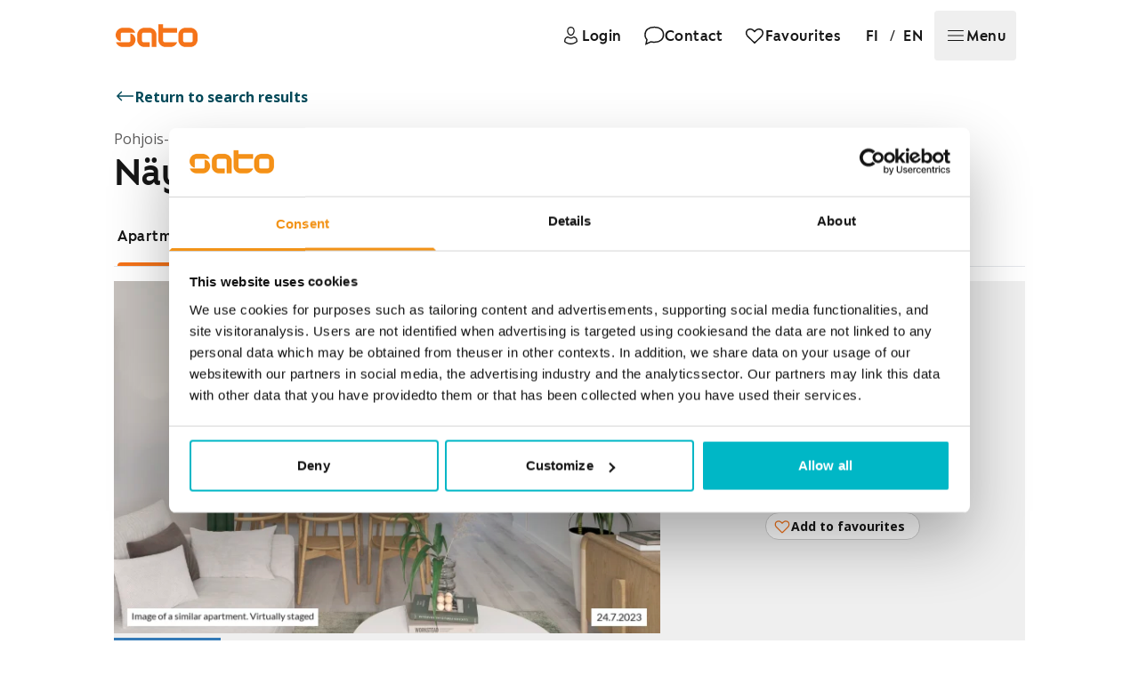

--- FILE ---
content_type: text/css; charset=UTF-8
request_url: https://www.sato.fi/static/styles/67d1d4bf298ccc8a550f.css
body_size: 17510
content:
@import url(https://fonts.googleapis.com/css2?family=Open+Sans:ital,wght@0,300..800;1,300..800&display=swap);.apartment-search-form{display:grid;grid-template-columns:repeat(1,minmax(0,1fr))}@media (min-width:769px){.apartment-search-form{gap:1rem;grid-template-columns:repeat(2,minmax(0,1fr))}}@media (min-width:1024px){.apartment-search-form{gap:1.5rem}}@media (min-width:1280px){.apartment-search-form{gap:2rem;grid-template-columns:repeat(2,minmax(0,1fr))}}.apartment-search-form__left-column{-moz-column-gap:inherit;column-gap:inherit;display:grid;grid-template-columns:repeat(1,minmax(0,1fr));grid-template-rows:min-content}@media (min-width:1280px){.apartment-search-form__left-column{grid-template-columns:repeat(2,minmax(0,1fr))}}.apartment-search-form__right-column{-moz-column-gap:inherit;column-gap:inherit;display:grid;grid-template-columns:repeat(1,minmax(0,1fr));grid-template-rows:min-content}.apartment-search-form__right-column>*{display:flex;flex-direction:column;gap:inherit}@media (min-width:1280px){.apartment-search-form__right-column{grid-template-columns:repeat(2,minmax(0,1fr))}}.apartment-search-form__right-column__shared-spaces{grid-area:shared-spaces}.apartment-search-form__right-column__benefits{grid-area:benefits}.apartment-search-form__right-column__sustainability{grid-area:sustainability}.apartment-search-form__right-column__additional{grid-area:additional}.search-watch-card{display:grid;gap:1rem;grid-template-areas:"icon content link buttons";grid-template-columns:auto 40% 1fr auto;width:100%}@media (max-width:1023px){.search-watch-card{grid-template-columns:auto 30% 1fr auto}}@media (max-width:768px){.search-watch-card{grid-template-areas:"icon content buttons" "link link link";grid-template-columns:auto 1fr auto;grid-template-rows:auto auto}}.search-watch-card__icon{align-self:center;grid-area:icon}.search-watch-card__content{grid-area:content}.search-watch-card__buttons{align-self:center;grid-area:buttons}.search-watch-card__link{align-self:center;grid-area:link}@media (max-width:768px){.search-watch-card__link{margin:0 auto!important}}.article__lead-paragraph{font-size:1.125rem;font-weight:700}@media (min-width:769px){.article__lead-paragraph{font-size:1.5rem}}.article__heading--h2 *,.article__heading--h3 *,.article__heading--h4 *{font-size:inherit!important;line-height:inherit!important}.article__quote *{font-size:1.125rem;font-weight:700}@media (min-width:769px){.article__quote *{font-size:1.25rem}}.article__figure__caption{display:block;margin-top:.5rem}.article__embed-code,.article__gallery{margin-bottom:1.5rem}.kotona-header picture{background-color:#fde8eb}.kotona-header picture img{-o-object-fit:contain;object-fit:contain;-o-object-position:bottom;object-position:bottom}@media (max-width:1023px){.kotona-header picture img{aspect-ratio:16/9}}:root{--gap-default:1rem;--gap-lg:2rem;--gap:1rem;--margin-wide-default:1rem;--margin-wide-md:2rem;--margin-wide-lg:2.5rem;--margin-wide-xl:10%;--margin-wide-3xl:1fr}@media (min-width:1024px){:root{--gap:2rem}}.container-gaps{gap:var(--gap-default)}@media (min-width:1024px){.container-gaps{gap:var(--gap-lg)}}.container-base-style{display:grid;max-width:100%}.container-base-style>*{min-width:0}.container-narrow{display:grid;max-width:100%}.container-narrow>*{min-width:0}.container-narrow{grid-template-areas:". content .";grid-template-columns:1rem 1fr 1rem}@media (min-width:769px){.container-narrow{grid-template-columns:var(--margin-wide-md) 1fr var(--margin-wide-md)}}@media (min-width:1024px){.container-narrow{grid-template-columns:1fr 769px 1fr}}.container-wide{display:grid;max-width:100%}.container-wide>*{min-width:0}.container-wide{grid-template-areas:". content .";grid-template-columns:var(--margin-wide-default) 1fr var(--margin-wide-default)}@media (min-width:769px){.container-wide{grid-template-columns:var(--margin-wide-md) 1fr var(--margin-wide-md)}}@media (min-width:1024px){.container-wide{grid-template-columns:var(--margin-wide-lg) 1fr var(--margin-wide-lg)}}@media (min-width:1280px){.container-wide{grid-template-columns:var(--margin-wide-xl) 1fr var(--margin-wide-xl)}}@media (min-width:1875px){.container-wide{grid-template-columns:1fr 1500px 1fr}}.layout-halves{gap:0 var(--gap-default);grid-template-columns:calc(var(--margin-wide-default) - var(--gap-default)) 1fr calc(var(--margin-wide-default) - var(--gap-default));grid-template-rows:auto auto}.layout-halves-md-left{grid-template-columns:calc(var(--margin-wide-md) - var(--gap-default)) 1fr 50%;grid-template-rows:auto}.layout-halves-md-right{grid-template-columns:50% 1fr calc(var(--margin-wide-md) - var(--gap-default));grid-template-rows:auto}.layout-halves-lg-left{gap:var(--gap-lg);grid-template-columns:calc(var(--margin-wide-lg) - var(--gap-lg)) 1fr 50%}.layout-halves-lg-right{gap:var(--gap-lg);grid-template-columns:50% 1fr calc(var(--margin-wide-lg) - var(--gap-lg))}.layout-halves-xl-left{grid-template-columns:calc(var(--margin-wide-xl) - var(--gap-lg)) 1fr 50%}.layout-halves-xl-right{grid-template-columns:50% 1fr calc(var(--margin-wide-xl) - var(--gap-lg))}.layout-halves-3xl-left{grid-template-columns:1fr calc(750px - var(--gap-lg)) 50%}.layout-halves-3xl-right{grid-template-columns:50% calc(750px - var(--gap-lg)) 1fr}.container-left-half{display:grid;max-width:100%}.container-left-half>*{min-width:0}.container-left-half{gap:0 var(--gap-default);grid-template-areas:"side-content side-content side-content" ". content .";grid-template-columns:calc(var(--margin-wide-default) - var(--gap-default)) 1fr calc(var(--margin-wide-default) - var(--gap-default));grid-template-rows:auto auto}@media (min-width:769px){.container-left-half{grid-template-areas:". content side-content";grid-template-columns:calc(var(--margin-wide-md) - var(--gap-default)) 1fr 50%;grid-template-rows:auto}}@media (min-width:1024px){.container-left-half{gap:var(--gap-lg);grid-template-columns:calc(var(--margin-wide-lg) - var(--gap-lg)) 1fr 50%}}@media (min-width:1280px){.container-left-half{grid-template-columns:calc(var(--margin-wide-xl) - var(--gap-lg)) 1fr 50%}}@media (min-width:1875px){.container-left-half{grid-template-columns:1fr calc(750px - var(--gap-lg)) 50%}}.container-right-half{display:grid;max-width:100%}.container-right-half>*{min-width:0}.container-right-half{gap:0 var(--gap-default);grid-template-areas:"side-content side-content side-content" ". content .";grid-template-columns:calc(var(--margin-wide-default) - var(--gap-default)) 1fr calc(var(--margin-wide-default) - var(--gap-default));grid-template-rows:auto auto}@media (min-width:769px){.container-right-half{grid-template-areas:"side-content content .";grid-template-columns:50% 1fr calc(var(--margin-wide-md) - var(--gap-default));grid-template-rows:auto}}@media (min-width:1024px){.container-right-half{gap:var(--gap-lg);grid-template-columns:50% 1fr calc(var(--margin-wide-lg) - var(--gap-lg))}}@media (min-width:1280px){.container-right-half{grid-template-columns:50% 1fr calc(var(--margin-wide-xl) - var(--gap-lg))}}@media (min-width:1875px){.container-right-half{grid-template-columns:50% calc(750px - var(--gap-lg)) 1fr}}.layout-thirds{-moz-column-gap:var(--gap-default);column-gap:var(--gap-default);grid-template-columns:calc(var(--margin-wide-default) - var(--gap-default)) 1fr calc(var(--margin-wide-default) - var(--gap-default))}.layout-thirds-md{grid-template-columns:calc(var(--margin-wide-md) - var(--gap-default)) repeat(3,1fr) calc(var(--margin-wide-md) - var(--gap-default))}.layout-thirds-lg{-moz-column-gap:var(--gap-lg);column-gap:var(--gap-lg);grid-template-columns:calc(var(--margin-wide-lg) - var(--gap-lg)) repeat(3,1fr) calc(var(--margin-wide-lg) - var(--gap-lg))}.layout-thirds-xl{grid-template-columns:calc(var(--margin-wide-xl) - var(--gap-lg)) repeat(3,1fr) calc(var(--margin-wide-xl) - var(--gap-lg))}.layout-thirds-3xl{grid-template-columns:1fr repeat(3,calc(500px - var(--gap-lg)*2/3)) 1fr}.container-left-thirds{display:grid;max-width:100%}.container-left-thirds>*{min-width:0}.container-left-thirds{-moz-column-gap:var(--gap-default);column-gap:var(--gap-default);grid-template-areas:". content ." ". side-content .";grid-template-columns:calc(var(--margin-wide-default) - var(--gap-default)) 1fr calc(var(--margin-wide-default) - var(--gap-default))}@media (min-width:769px){.container-left-thirds{grid-template-areas:". content content side-content .";grid-template-columns:calc(var(--margin-wide-md) - var(--gap-default)) repeat(3,1fr) calc(var(--margin-wide-md) - var(--gap-default))}}@media (min-width:1024px){.container-left-thirds{-moz-column-gap:var(--gap-lg);column-gap:var(--gap-lg);grid-template-columns:calc(var(--margin-wide-lg) - var(--gap-lg)) repeat(3,1fr) calc(var(--margin-wide-lg) - var(--gap-lg))}}@media (min-width:1280px){.container-left-thirds{grid-template-columns:calc(var(--margin-wide-xl) - var(--gap-lg)) repeat(3,1fr) calc(var(--margin-wide-xl) - var(--gap-lg))}}@media (min-width:1875px){.container-left-thirds{grid-template-columns:1fr repeat(3,calc(500px - var(--gap-lg)*2/3)) 1fr}}.container-right-thirds{display:grid;max-width:100%}.container-right-thirds>*{min-width:0}.container-right-thirds{-moz-column-gap:var(--gap-default);column-gap:var(--gap-default);grid-template-areas:". side-content ." ". content .";grid-template-columns:calc(var(--margin-wide-default) - var(--gap-default)) 1fr calc(var(--margin-wide-default) - var(--gap-default))}@media (min-width:769px){.container-right-thirds{grid-template-areas:". side-content content content .";grid-template-columns:calc(var(--margin-wide-md) - var(--gap-default)) repeat(3,1fr) calc(var(--margin-wide-md) - var(--gap-default))}}@media (min-width:1024px){.container-right-thirds{-moz-column-gap:var(--gap-lg);column-gap:var(--gap-lg);grid-template-columns:calc(var(--margin-wide-lg) - var(--gap-lg)) repeat(3,1fr) calc(var(--margin-wide-lg) - var(--gap-lg))}}@media (min-width:1280px){.container-right-thirds{grid-template-columns:calc(var(--margin-wide-xl) - var(--gap-lg)) repeat(3,1fr) calc(var(--margin-wide-xl) - var(--gap-lg))}}@media (min-width:1875px){.container-right-thirds{grid-template-columns:1fr repeat(3,calc(500px - var(--gap-lg)*2/3)) 1fr}}.container-content,.grid-area-content{grid-area:content}.container-side-content,.grid-area-side-content{grid-area:side-content}.hide-scrollbar{overflow-y:scroll}.hide-scrollbar,.hide-scrollbar-x{-ms-overflow-style:none;scrollbar-width:none}.hide-scrollbar-x{overflow-x:scroll}.hide-scrollbar-x::-webkit-scrollbar,.hide-scrollbar::-webkit-scrollbar{display:none}.scrollbar-overlay{overflow:overlay!important}.scrollbar-stable{scrollbar-gutter:stable}.scroll-shadow-horizontal{background-image:linear-gradient(90deg,#fff,#fff),linear-gradient(90deg,#fff,#fff),linear-gradient(90deg,rgba(0,0,20,.1),hsla(0,0%,100%,0)),linear-gradient(270deg,rgba(0,0,20,.1),hsla(0,0%,100%,0));background-position:0,100%,0,100%;background-size:1.25rem 100%,1.25rem 100%,1.25rem 100%,1.25rem 100%}.scroll-shadow-horizontal,.scroll-shadow-vertical{background-attachment:local,local,scroll,scroll;background-color:#fff;background-repeat:no-repeat}.scroll-shadow-vertical{background-image:linear-gradient(180deg,#fff,#fff),linear-gradient(180deg,#fff,#fff),linear-gradient(180deg,rgba(0,0,20,.2),hsla(0,0%,100%,0)),linear-gradient(0deg,rgba(0,0,20,.2),hsla(0,0%,100%,0));background-position:top,bottom,top,bottom;background-size:100% 1.25rem,100% 1.25rem,100% 1.25rem,100% 1.25rem}table.sato-table{position:relative;text-align:left;width:-moz-max-content;width:max-content}table.sato-table th{--tw-bg-opacity:1;--tw-text-opacity:1;background-color:rgb(2 73 89/var(--tw-bg-opacity));color:rgb(255 255 255/var(--tw-text-opacity));position:sticky;text-align:left;top:0}table.sato-table td,table.sato-table th{max-width:80vw;padding:.5rem 1rem}@media (min-width:769px){table.sato-table td,table.sato-table th{max-width:30rem}}table.sato-table tr:nth-child(odd){--tw-bg-opacity:0.25;background-color:rgb(173 255 255/var(--tw-bg-opacity))}table.sato-table p{margin:0}.sato-quote{display:block;font-size:1.125rem;font-weight:700;max-width:42rem;padding-bottom:1.5rem;padding-left:2rem;padding-top:1.5rem;position:relative;width:100%}@media (min-width:769px){.sato-quote{font-size:1.5rem;padding-bottom:2.5rem;padding-left:5rem;padding-top:2.5rem}}.sato-quote>:last-child{margin-bottom:0}.sato-quote:after{--tw-bg-opacity:1;background-color:rgb(245 115 25/var(--tw-bg-opacity));border-radius:200px;content:"";height:100%;left:0;position:absolute;top:0;width:.25rem}.sato-quote:before{content:none}@font-face{font-display:swap;font-family:SATO Sans Regular;font-style:normal;src:url(https://static.aws.sato.fi/satofi/fonts/SATOSans-Regular.woff2) format("woff2"),url(https://static.aws.sato.fi/satofi/fonts/SATOSans-Regular.ttf) format("truetype"),url(https://static.aws.sato.fi/satofi/fonts/SATOSans-Regular.otf) format("opentype")}ol{list-style:decimal;margin-bottom:1rem;margin-left:2rem;margin-top:1rem}ol li{padding-left:.25rem}body,html{--tw-text-opacity:1;color:rgb(22 22 22/var(--tw-text-opacity));text-rendering:optimizeLegibility}ul{list-style-type:disc;margin-block-end:1em;margin-block-start:1em;margin-inline-end:0;margin-inline-start:0;padding-inline-start:2rem}img{content-visibility:auto}@-moz-document url-prefix(){img{content-visibility:visible}}div[data-live-announcer=true]{max-width:0}input[type=range]{-webkit-appearance:none;-moz-appearance:none;appearance:none;cursor:var(--pointer);width:100%}input[type=range]:focus{outline-width:0}input[type=range]::-webkit-slider-runnable-track{--tw-gradient-from:#024959 var(--tw-gradient-from-position);--tw-gradient-to:rgba(2,73,89,0) var(--tw-gradient-to-position);--tw-gradient-stops:var(--tw-gradient-from),var(--tw-gradient-to);--tw-gradient-to:#024959 var(--tw-gradient-to-position);background-color:var(--remaining-range-color);background-image:linear-gradient(to top,var(--tw-gradient-stops));background-repeat:no-repeat;background-size:var(--range);border-radius:200px;height:.25rem;width:100%}input[type=range]:focus::-webkit-slider-thumb{box-shadow:0 0 0 4px #38c2d3}input[type=range]::-webkit-slider-thumb{-webkit-appearance:none;appearance:none;background:var(--thumb-color);border-radius:200px;height:1rem;margin-top:-6px;width:1rem}video::-webkit-media-controls-overlay-play-button{display:none}.hide-tap-highlight{-webkit-tap-highlight-color:rgba(255,255,255,0)}.loading-animation{animation:swipe-right 1.5s ease-in-out infinite;mix-blend-mode:lighten;opacity:.8}.skeleton-animation{--tw-bg-opacity:1;background-color:rgb(239 239 239/var(--tw-bg-opacity));border-radius:inherit;height:100%;overflow:hidden;pointer-events:none;position:relative;width:100%}.skeleton-animation:before{--tw-gradient-from:transparent var(--tw-gradient-from-position);--tw-gradient-stops:var(--tw-gradient-from),var(--tw-gradient-to);--tw-gradient-to:hsla(0,0%,80%,0) var(--tw-gradient-to-position);--tw-gradient-stops:var(--tw-gradient-from),#ccc var(--tw-gradient-via-position),var(--tw-gradient-to);--tw-gradient-to:transparent var(--tw-gradient-to-position);animation:swipe-right 1.5s ease-in-out infinite;background-image:linear-gradient(to right,var(--tw-gradient-stops));content:"";inset:0;position:absolute}@keyframes swipe-right{0%{transform:translateX(-100%)}to{transform:translateX(100%)}}.textblock>:first-child{margin-top:0}.textblock li p:last-child,.textblock>:last-child{margin-bottom:0}.sato-scrollbar,.sato-scrollbar-full,.sato-scrollbar-narrow,.sato-scrollbar-padded{overflow:auto}@media (max-width:768px){.sato-scrollbar,.sato-scrollbar-full,.sato-scrollbar-narrow,.sato-scrollbar-padded{overflow:overlay!important}}@supports not selector(::-webkit-scrollbar){.sato-scrollbar,.sato-scrollbar-full,.sato-scrollbar-padded{scrollbar-color:#024959 #efefef;scrollbar-width:thin}.sato-scrollbar-full:hover,.sato-scrollbar-padded:hover,.sato-scrollbar:hover{scrollbar-color:#012c35 #efefef;scrollbar-width:thin}.sato-scrollbar-narrow{scrollbar-color:#939191 transparent}}.sato-scrollbar-full::-webkit-scrollbar,.sato-scrollbar-padded::-webkit-scrollbar,.sato-scrollbar::-webkit-scrollbar{height:.3rem;width:.3rem}@media (min-width:769px){.sato-scrollbar-full::-webkit-scrollbar,.sato-scrollbar-padded::-webkit-scrollbar,.sato-scrollbar::-webkit-scrollbar{height:.6rem;width:.6rem}}.sato-scrollbar-narrow::-webkit-scrollbar{height:.3rem;width:.3rem}.sato-scrollbar-full::-webkit-scrollbar-thumb,.sato-scrollbar-padded::-webkit-scrollbar-thumb,.sato-scrollbar::-webkit-scrollbar-thumb{--tw-bg-opacity:1;background-color:rgb(147 145 145/var(--tw-bg-opacity));border-radius:16px}@media (min-width:769px){.sato-scrollbar-full::-webkit-scrollbar-thumb,.sato-scrollbar-padded::-webkit-scrollbar-thumb,.sato-scrollbar::-webkit-scrollbar-thumb{--tw-bg-opacity:1;background-color:rgb(2 73 89/var(--tw-bg-opacity));border-radius:16px}}.sato-scrollbar-full::-webkit-scrollbar-thumb:hover,.sato-scrollbar-padded::-webkit-scrollbar-thumb:hover,.sato-scrollbar::-webkit-scrollbar-thumb:hover{--tw-bg-opacity:1;background-color:rgb(147 145 145/var(--tw-bg-opacity));border-radius:16px}@media (min-width:769px){.sato-scrollbar-full::-webkit-scrollbar-thumb:hover,.sato-scrollbar-padded::-webkit-scrollbar-thumb:hover,.sato-scrollbar::-webkit-scrollbar-thumb:hover{--tw-bg-opacity:1;background-color:rgb(1 44 53/var(--tw-bg-opacity));border-radius:16px}}.sato-scrollbar-narrow::-webkit-scrollbar-thumb{--tw-bg-opacity:1;background-color:rgb(147 145 145/var(--tw-bg-opacity));border-radius:16px}.sato-scrollbar::-webkit-scrollbar-track:horizontal{margin-left:20vw;margin-right:20vw}@media (min-width:769px){.sato-scrollbar::-webkit-scrollbar-track:horizontal{--tw-bg-opacity:1;background-color:rgb(239 239 239/var(--tw-bg-opacity));margin-left:2rem;margin-right:2rem}}.sato-scrollbar::-webkit-scrollbar-track:vertical{margin-bottom:1rem;margin-top:1rem}.sato-scrollbar-padded::-webkit-scrollbar-track:horizontal{margin-left:3.5rem;margin-right:3.5rem}.sato-scrollbar-padded::-webkit-scrollbar-track:vertical{margin-bottom:3.5rem;margin-top:3.5rem}.sato-scrollbar-full::-webkit-scrollbar-track{--tw-bg-opacity:1;background-color:rgb(239 239 239/var(--tw-bg-opacity))}@media (min-width:769px){.sato-scrollbar-padded::-webkit-scrollbar-track,.sato-scrollbar::-webkit-scrollbar-track{--tw-bg-opacity:1;background-color:rgb(239 239 239/var(--tw-bg-opacity));border-radius:16px}}.confine-to-trigger-width{width:var(--trigger-width)}.sato-calendar-grid tr{display:flex;width:100%}.sato-calendar-grid td,.sato-calendar-grid th{flex:1}.react-aria-DisclosurePanel{height:var(--disclosure-panel-height);overflow:clip;transition:height .5s cubic-bezier(.25,1,.5,1)}@media (prefers-reduced-motion:reduce){.react-aria-DisclosurePanel{transition:none}}.text-field{-webkit-appearance:textfield;-moz-appearance:textfield;appearance:textfield}.text-field::-webkit-inner-spin-button,.text-field::-webkit-outer-spin-button{-webkit-appearance:none;appearance:none}.discover-gradient-top{background:linear-gradient(180deg,#fff,hsla(0,0%,100%,0))}.discover-gradient-bottom{background:linear-gradient(180deg,hsla(0,0%,100%,0),#fff)}.hidden-scroll{scrollbar-width:none}.hidden-scroll::-webkit-scrollbar{width:0}.search-field button,.search-field input{-webkit-appearance:none}input[type=search]::-webkit-search-cancel-button,input[type=search]::-webkit-search-decoration,input[type=search]::-webkit-search-results-button,input[type=search]::-webkit-search-results-decoration{-webkit-appearance:none}.highlighted-selection-tile{border:1px solid #38c2d3!important;overflow:hidden;position:relative}.highlighted-selection-tile:before{border-color:#38c2d3 transparent transparent;border-width:20px 20px 0 0;content:"";left:0;position:absolute;top:0}.black-week .apartment-page .bg-gradient-interactive,.black-week .apartment-page .bg-gradient-primary,.black-week .apartment-page .bg-gradient-secondary,.black-week .apartment-page .bg-gradient-tertiary{background-image:linear-gradient(#333,#333)}.black-week .sato-apartment-card .bg-brand-primary-main{background-color:#161616}.divider{border-top-width:1px;width:100%}hr{--tw-border-opacity:1;border-color:rgb(204 204 204/var(--tw-border-opacity))}*,:after,:before{border:0 solid #e5e7eb;box-sizing:border-box}:after,:before{--tw-content:""}:host,html{line-height:1.5;-webkit-text-size-adjust:100%;font-family:Open Sans,sans-serif;font-feature-settings:normal;font-variation-settings:normal;-moz-tab-size:4;-o-tab-size:4;tab-size:4;-webkit-tap-highlight-color:transparent}body{line-height:inherit;margin:0}hr{border-top-width:1px;color:inherit;height:0}abbr:where([title]){-webkit-text-decoration:underline dotted;text-decoration:underline dotted}h1,h2,h3,h4,h5,h6{font-size:inherit;font-weight:inherit}a{color:inherit;text-decoration:inherit}b,strong{font-weight:bolder}code,kbd,pre,samp{font-family:ui-monospace,SFMono-Regular,Menlo,Monaco,Consolas,Liberation Mono,Courier New,monospace;font-feature-settings:normal;font-size:1em;font-variation-settings:normal}small{font-size:80%}sub,sup{font-size:75%;line-height:0;position:relative;vertical-align:baseline}sub{bottom:-.25em}sup{top:-.5em}table{border-collapse:collapse;border-color:inherit;text-indent:0}button,input,optgroup,select,textarea{color:inherit;font-family:inherit;font-feature-settings:inherit;font-size:100%;font-variation-settings:inherit;font-weight:inherit;letter-spacing:inherit;line-height:inherit;margin:0;padding:0}button,select{text-transform:none}button,input:where([type=button]),input:where([type=reset]),input:where([type=submit]){-webkit-appearance:button;background-color:transparent;background-image:none}:-moz-focusring{outline:auto}:-moz-ui-invalid{box-shadow:none}progress{vertical-align:baseline}::-webkit-inner-spin-button,::-webkit-outer-spin-button{height:auto}[type=search]{-webkit-appearance:textfield;outline-offset:-2px}::-webkit-search-decoration{-webkit-appearance:none}::-webkit-file-upload-button{-webkit-appearance:button;font:inherit}summary{display:list-item}blockquote,dd,dl,fieldset,figure,h1,h2,h3,h4,h5,h6,hr,p,pre{margin:0}fieldset,legend{padding:0}menu,ol,ul{list-style:none;margin:0;padding:0}dialog{padding:0}textarea{resize:vertical}input::-moz-placeholder,textarea::-moz-placeholder{color:#9ca3af;opacity:1}input::placeholder,textarea::placeholder{color:#9ca3af;opacity:1}[role=button],button{cursor:pointer}:disabled{cursor:default}audio,canvas,embed,iframe,img,object,svg,video{display:block;vertical-align:middle}img,video{height:auto;max-width:100%}[hidden]{display:none}html{scroll-behavior:smooth}html:focus-within{scroll-behavior:auto}html:focus{scroll-behavior:auto}html:focus-visible{scroll-behavior:auto}.group:focus html,.peer:focus~html,html:active{scroll-behavior:auto}html{scroll-padding-top:10vh}*,:after,:before{--tw-border-spacing-x:0;--tw-border-spacing-y:0;--tw-translate-x:0;--tw-translate-y:0;--tw-rotate:0;--tw-skew-x:0;--tw-skew-y:0;--tw-scale-x:1;--tw-scale-y:1;--tw-pan-x: ;--tw-pan-y: ;--tw-pinch-zoom: ;--tw-scroll-snap-strictness:proximity;--tw-gradient-from-position: ;--tw-gradient-via-position: ;--tw-gradient-to-position: ;--tw-ordinal: ;--tw-slashed-zero: ;--tw-numeric-figure: ;--tw-numeric-spacing: ;--tw-numeric-fraction: ;--tw-ring-inset: ;--tw-ring-offset-width:0px;--tw-ring-offset-color:#fff;--tw-ring-color:rgba(59,130,246,.5);--tw-ring-offset-shadow:0 0 #0000;--tw-ring-shadow:0 0 #0000;--tw-shadow:0 0 #0000;--tw-shadow-colored:0 0 #0000;--tw-blur: ;--tw-brightness: ;--tw-contrast: ;--tw-grayscale: ;--tw-hue-rotate: ;--tw-invert: ;--tw-saturate: ;--tw-sepia: ;--tw-drop-shadow: ;--tw-backdrop-blur: ;--tw-backdrop-brightness: ;--tw-backdrop-contrast: ;--tw-backdrop-grayscale: ;--tw-backdrop-hue-rotate: ;--tw-backdrop-invert: ;--tw-backdrop-opacity: ;--tw-backdrop-saturate: ;--tw-backdrop-sepia: ;--tw-contain-size: ;--tw-contain-layout: ;--tw-contain-paint: ;--tw-contain-style: }::backdrop{--tw-border-spacing-x:0;--tw-border-spacing-y:0;--tw-translate-x:0;--tw-translate-y:0;--tw-rotate:0;--tw-skew-x:0;--tw-skew-y:0;--tw-scale-x:1;--tw-scale-y:1;--tw-pan-x: ;--tw-pan-y: ;--tw-pinch-zoom: ;--tw-scroll-snap-strictness:proximity;--tw-gradient-from-position: ;--tw-gradient-via-position: ;--tw-gradient-to-position: ;--tw-ordinal: ;--tw-slashed-zero: ;--tw-numeric-figure: ;--tw-numeric-spacing: ;--tw-numeric-fraction: ;--tw-ring-inset: ;--tw-ring-offset-width:0px;--tw-ring-offset-color:#fff;--tw-ring-color:rgba(59,130,246,.5);--tw-ring-offset-shadow:0 0 #0000;--tw-ring-shadow:0 0 #0000;--tw-shadow:0 0 #0000;--tw-shadow-colored:0 0 #0000;--tw-blur: ;--tw-brightness: ;--tw-contrast: ;--tw-grayscale: ;--tw-hue-rotate: ;--tw-invert: ;--tw-saturate: ;--tw-sepia: ;--tw-drop-shadow: ;--tw-backdrop-blur: ;--tw-backdrop-brightness: ;--tw-backdrop-contrast: ;--tw-backdrop-grayscale: ;--tw-backdrop-hue-rotate: ;--tw-backdrop-invert: ;--tw-backdrop-opacity: ;--tw-backdrop-saturate: ;--tw-backdrop-sepia: ;--tw-contain-size: ;--tw-contain-layout: ;--tw-contain-paint: ;--tw-contain-style: }.container{width:100%}@media (min-width:300px){.container{max-width:300px}}@media (min-width:400px){.container{max-width:400px}}@media (min-width:641px){.container{max-width:641px}}@media (min-width:769px){.container{max-width:769px}}@media (min-width:1024px){.container{max-width:1024px}}@media (min-width:1280px){.container{max-width:1280px}}@media (min-width:1500px){.container{max-width:1500px}}@media (min-width:1875px){.container{max-width:1875px}}.sr-only{height:1px;margin:-1px;overflow:hidden;padding:0;position:absolute;width:1px;clip:rect(0,0,0,0);border-width:0;white-space:nowrap}.not-sr-only{height:auto;margin:0;overflow:visible;padding:0;position:static;width:auto;clip:auto;white-space:normal}.pointer-events-none{pointer-events:none}.pointer-events-auto{pointer-events:auto}.\!visible{visibility:visible!important}.visible{visibility:visible}.invisible{visibility:hidden}.collapse{visibility:collapse}.static{position:static}.fixed{position:fixed}.\!absolute{position:absolute!important}.absolute{position:absolute}.relative{position:relative}.sticky{position:sticky}.-inset-1{inset:-.25rem}.inset-0{inset:0}.inset-\[-1px\]{inset:-1px}.\!inset-x-0{left:0!important;right:0!important}.inset-x-0{left:0;right:0}.-left-full{left:-100%}.-right-full{right:-100%}.bottom-0{bottom:0}.bottom-1{bottom:.25rem}.bottom-2{bottom:.5rem}.bottom-3{bottom:1rem}.bottom-7{bottom:3rem}.bottom-\[30vw\]{bottom:30vw}.bottom-\[5vh\]{bottom:5vh}.left-0{left:0}.left-1{left:.25rem}.left-1\/2{left:50%}.left-2{left:.5rem}.left-3{left:1rem}.left-\[0\.75rem\]{left:.75rem}.left-\[50\%\]{left:50%}.right-0{right:0}.right-1{right:.25rem}.right-1\/2{right:50%}.right-2{right:.5rem}.right-3{right:1rem}.right-4{right:1.5rem}.right-\[0\.5em\]{right:.5em}.top-0{top:0}.top-1{top:.25rem}.top-1\/2{top:50%}.top-2{top:.5rem}.top-3{top:1rem}.top-4{top:1.5rem}.top-7{top:3rem}.top-\[-0\.75em\]{top:-.75em}.top-\[0\.5em\]{top:.5em}.top-\[0\.75rem\]{top:.75rem}.top-\[25\%\]{top:25%}.top-\[4rem\]{top:4rem}.top-\[50\%\]{top:50%}.top-\[5vh\]{top:5vh}.top-full{top:100%}.isolate{isolation:isolate}.isolation-auto{isolation:auto}.z-10{z-index:10}.z-\[-1\]{z-index:-1}.z-\[1\]{z-index:1}.z-\[2\]{z-index:2}.z-\[3\]{z-index:3}.z-\[5\]{z-index:5}.z-menu{z-index:20}.z-modal{z-index:100}.z-nav{z-index:30}.z-overlay{z-index:60}.order-1{order:1}.order-3{order:3}.order-last{order:9999}.col-span-2{grid-column:span 2/span 2}.col-span-3{grid-column:span 3/span 3}.col-span-full{grid-column:1/-1}.\!m-0{margin:0!important}.m-0{margin:0}.m-2{margin:.5rem}.m-3{margin:1rem}.\!mx-0{margin-left:0!important;margin-right:0!important}.\!my-0{margin-bottom:0!important;margin-top:0!important}.\!my-1{margin-bottom:.25rem!important;margin-top:.25rem!important}.\!my-6{margin-bottom:2.5rem!important;margin-top:2.5rem!important}.\!my-8{margin-bottom:3.5rem!important;margin-top:3.5rem!important}.-mx-1{margin-left:-.25rem;margin-right:-.25rem}.mx-1{margin-left:.25rem;margin-right:.25rem}.mx-2{margin-left:.5rem;margin-right:.5rem}.mx-3{margin-left:1rem;margin-right:1rem}.mx-4{margin-left:1.5rem;margin-right:1.5rem}.mx-5{margin-left:2rem;margin-right:2rem}.mx-7{margin-left:3rem;margin-right:3rem}.mx-\[2px\]{margin-left:2px;margin-right:2px}.mx-auto{margin-left:auto;margin-right:auto}.my-0{margin-bottom:0;margin-top:0}.my-1{margin-bottom:.25rem;margin-top:.25rem}.my-10{margin-bottom:7.5rem;margin-top:7.5rem}.my-2{margin-bottom:.5rem;margin-top:.5rem}.my-3{margin-bottom:1rem;margin-top:1rem}.my-4{margin-bottom:1.5rem;margin-top:1.5rem}.my-5{margin-bottom:2rem;margin-top:2rem}.my-6{margin-bottom:2.5rem;margin-top:2.5rem}.my-7{margin-bottom:3rem;margin-top:3rem}.my-8{margin-bottom:3.5rem;margin-top:3.5rem}.my-\[0\.75rem\]{margin-bottom:.75rem;margin-top:.75rem}.my-\[1\.25rem\]{margin-bottom:1.25rem;margin-top:1.25rem}.my-\[3px\]{margin-bottom:3px;margin-top:3px}.my-auto{margin-bottom:auto;margin-top:auto}.\!-mt-7{margin-top:-3rem!important}.\!mb-0{margin-bottom:0!important}.\!mb-1{margin-bottom:.25rem!important}.\!mb-2{margin-bottom:.5rem!important}.\!mb-\[4rem\]{margin-bottom:4rem!important}.\!ml-0{margin-left:0!important}.\!mt-3{margin-top:1rem!important}.-mb-px{margin-bottom:-1px}.-ml-2{margin-left:-.5rem}.-mr-2{margin-right:-.5rem}.-mt-4{margin-top:-1.5rem}.mb-0{margin-bottom:0}.mb-1{margin-bottom:.25rem}.mb-10{margin-bottom:7.5rem}.mb-2{margin-bottom:.5rem}.mb-3{margin-bottom:1rem}.mb-4{margin-bottom:1.5rem}.mb-5{margin-bottom:2rem}.mb-6{margin-bottom:2.5rem}.mb-7{margin-bottom:3rem}.mb-8{margin-bottom:3.5rem}.mb-\[0\.75rem\]{margin-bottom:.75rem}.mb-\[1\.78rem\]{margin-bottom:1.78rem}.ml-1{margin-left:.25rem}.ml-2{margin-left:.5rem}.ml-3{margin-left:1rem}.ml-5{margin-left:2rem}.ml-\[-2px\]{margin-left:-2px}.ml-\[10\%\]{margin-left:10%}.ml-\[32px\]{margin-left:32px}.ml-auto{margin-left:auto}.mr-2{margin-right:.5rem}.mr-3{margin-right:1rem}.mr-4{margin-right:1.5rem}.mr-5{margin-right:2rem}.mr-\[-0\.1em\]{margin-right:-.1em}.mr-auto{margin-right:auto}.mt-0{margin-top:0}.mt-1{margin-top:.25rem}.mt-2{margin-top:.5rem}.mt-3{margin-top:1rem}.mt-4{margin-top:1.5rem}.mt-5{margin-top:2rem}.mt-6{margin-top:2.5rem}.mt-7{margin-top:3rem}.mt-8{margin-top:3.5rem}.mt-auto{margin-top:auto}.box-content{box-sizing:content-box}.line-clamp-2{-webkit-line-clamp:2}.line-clamp-2,.line-clamp-3{display:-webkit-box;overflow:hidden;-webkit-box-orient:vertical}.line-clamp-3{-webkit-line-clamp:3}.\!block{display:block!important}.block{display:block}.inline-block{display:inline-block}.\!inline{display:inline!important}.inline{display:inline}.\!flex{display:flex!important}.flex{display:flex}.inline-flex{display:inline-flex}.table{display:table}.inline-table{display:inline-table}.table-caption{display:table-caption}.table-cell{display:table-cell}.table-column{display:table-column}.table-column-group{display:table-column-group}.table-footer-group{display:table-footer-group}.table-header-group{display:table-header-group}.table-row-group{display:table-row-group}.table-row{display:table-row}.flow-root{display:flow-root}.\!grid{display:grid!important}.grid{display:grid}.inline-grid{display:inline-grid}.contents{display:contents}.list-item{display:list-item}.hidden{display:none}.\!aspect-4\/3{aspect-ratio:4/3!important}.\!aspect-square{aspect-ratio:1/1!important}.aspect-3\/2{aspect-ratio:3/2}.aspect-4\/3{aspect-ratio:4/3}.aspect-\[3\/2\]{aspect-ratio:3/2}.aspect-auto{aspect-ratio:auto}.aspect-square{aspect-ratio:1/1}.aspect-video{aspect-ratio:16/9}.\!h-4{height:1.5rem!important}.\!h-5{height:2rem!important}.\!h-\[6rem\]{height:6rem!important}.\!h-auto{height:auto!important}.\!h-full{height:100%!important}.h-0{height:0}.h-1{height:.25rem}.h-10{height:7.5rem}.h-2{height:.5rem}.h-3{height:1rem}.h-4{height:1.5rem}.h-5{height:2rem}.h-6{height:2.5rem}.h-7{height:3rem}.h-8{height:3.5rem}.h-9{height:5rem}.h-\[1\.25rem\]{height:1.25rem}.h-\[1\.75rem\]{height:1.75rem}.h-\[10\.625rem\]{height:10.625rem}.h-\[10rem\]{height:10rem}.h-\[12\.5rem\]{height:12.5rem}.h-\[12\.75rem\]{height:12.75rem}.h-\[17\%\]{height:17%}.h-\[1px\]{height:1px}.h-\[2\.25rem\]{height:2.25rem}.h-\[3\.75rem\]{height:3.75rem}.h-\[31px\]{height:31px}.h-\[4\.5rem\]{height:4.5rem}.h-\[47rem\]{height:47rem}.h-\[50vh\]{height:50vh}.h-\[7\.25rem\]{height:7.25rem}.h-\[70vh\]{height:70vh}.h-\[7rem\]{height:7rem}.h-\[90vh\]{height:90vh}.h-\[inherit\]{height:inherit}.h-auto{height:auto}.h-full{height:100%}.h-min{height:-moz-min-content;height:min-content}.h-screen{height:100vh}.max-h-\[100\%\]{max-height:100%}.max-h-\[100vh\]{max-height:100vh}.max-h-\[20rem\]{max-height:20rem}.max-h-\[270px\]{max-height:270px}.max-h-\[35\%\]{max-height:35%}.max-h-\[400px\]{max-height:400px}.max-h-\[40vh\]{max-height:40vh}.max-h-\[50vh\]{max-height:50vh}.max-h-\[60vh\]{max-height:60vh}.max-h-\[90vh\]{max-height:90vh}.max-h-\[95vh\]{max-height:95vh}.max-h-\[96\%\]{max-height:96%}.max-h-\[inherit\]{max-height:inherit}.max-h-full{max-height:100%}.max-h-screen{max-height:100vh}.\!min-h-0{min-height:0!important}.min-h-0{min-height:0}.min-h-4{min-height:1.5rem}.min-h-\[2\.125rem\]{min-height:2.125rem}.min-h-\[2\.5rem\]{min-height:2.5rem}.min-h-\[20rem\]{min-height:20rem}.min-h-\[30rem\]{min-height:30rem}.min-h-\[3rem\]{min-height:3rem}.min-h-\[50vh\]{min-height:50vh}.min-h-\[80vh\]{min-height:80vh}.min-h-\[calc\(100vh-100px\)\]{min-height:calc(100vh - 100px)}.min-h-full{min-height:100%}.min-h-screen{min-height:100vh}.\!w-4{width:1.5rem!important}.\!w-\[5rem\]{width:5rem!important}.\!w-auto{width:auto!important}.\!w-fit{width:-moz-fit-content!important;width:fit-content!important}.\!w-full{width:100%!important}.w-1\/2{width:50%}.w-10{width:7.5rem}.w-2{width:.5rem}.w-3{width:1rem}.w-4{width:1.5rem}.w-5{width:2rem}.w-6{width:2.5rem}.w-7{width:3rem}.w-8{width:3.5rem}.w-\[1\.25rem\]{width:1.25rem}.w-\[100\%\]{width:100%}.w-\[13\.125rem\]{width:13.125rem}.w-\[16rem\]{width:16rem}.w-\[3\.75rem\]{width:3.75rem}.w-\[30\%\]{width:30%}.w-\[3rem\]{width:3rem}.w-\[4ch\]{width:4ch}.w-\[50\%\]{width:50%}.w-\[500px\]{width:500px}.w-\[60\%\]{width:60%}.w-\[70\%\]{width:70%}.w-\[75\%\]{width:75%}.w-\[75vw\]{width:75vw}.w-\[7rem\]{width:7rem}.w-\[80\%\]{width:80%}.w-\[8rem\]{width:8rem}.w-\[90\%\]{width:90%}.w-\[95\%\]{width:95%}.w-auto{width:auto}.w-fit{width:-moz-fit-content;width:fit-content}.w-full{width:100%}.w-max{width:-moz-max-content;width:max-content}.w-min{width:-moz-min-content;width:min-content}.w-screen{width:100vw}.\!min-w-0{min-width:0!important}.\!min-w-\[16rem\]{min-width:16rem!important}.\!min-w-\[8rem\]{min-width:8rem!important}.min-w-0{min-width:0}.min-w-4{min-width:1.5rem}.min-w-\[10\.5rem\]{min-width:10.5rem}.min-w-\[10rem\]{min-width:10rem}.min-w-\[16rem\]{min-width:16rem}.min-w-\[1em\]{min-width:1em}.min-w-\[2\.5rem\]{min-width:2.5rem}.min-w-\[20rem\]{min-width:20rem}.min-w-\[23rem\]{min-width:23rem}.min-w-\[7rem\]{min-width:7rem}.min-w-\[80vw\]{min-width:80vw}.min-w-\[8rem\]{min-width:8rem}.min-w-\[9rem\]{min-width:9rem}.min-w-min{min-width:-moz-min-content;min-width:min-content}.\!max-w-6xl{max-width:72rem!important}.\!max-w-\[100vw\]{max-width:100vw!important}.\!max-w-lg{max-width:32rem!important}.max-w-3xl{max-width:48rem}.max-w-4xl{max-width:56rem}.max-w-\[100vw\]{max-width:100vw}.max-w-\[10rem\]{max-width:10rem}.max-w-\[12\.75rem\]{max-width:12.75rem}.max-w-\[12rem\]{max-width:12rem}.max-w-\[13\.125rem\]{max-width:13.125rem}.max-w-\[18rem\]{max-width:18rem}.max-w-\[23rem\]{max-width:23rem}.max-w-\[24ch\]{max-width:24ch}.max-w-\[24rem\]{max-width:24rem}.max-w-\[25\%\]{max-width:25%}.max-w-\[28rem\]{max-width:28rem}.max-w-\[29\.3125rem\]{max-width:29.3125rem}.max-w-\[30rem\]{max-width:30rem}.max-w-\[42rem\]{max-width:42rem}.max-w-\[50rem\]{max-width:50rem}.max-w-\[5rem\]{max-width:5rem}.max-w-\[75vw\]{max-width:75vw}.max-w-\[8rem\]{max-width:8rem}.max-w-\[90\%\]{max-width:90%}.max-w-\[90vw\]{max-width:90vw}.max-w-\[95vw\]{max-width:95vw}.max-w-\[calc\(100\%-2\*0\.5rem\)\]{max-width:calc(100% - 1rem)}.max-w-\[calc\(100vw-2rem\)\]{max-width:calc(100vw - 2rem)}.max-w-full{max-width:100%}.max-w-lg{max-width:32rem}.max-w-none{max-width:none}.max-w-prose{max-width:80ch}.max-w-screen-3xl{max-width:1875px}.max-w-screen-sm{max-width:641px}.max-w-xs{max-width:20rem}.flex-1{flex:1 1 0%}.flex-none{flex:none}.flex-shrink-0{flex-shrink:0}.shrink{flex-shrink:1}.shrink-0{flex-shrink:0}.flex-grow-0{flex-grow:0}.grow{flex-grow:1}.grow-0{flex-grow:0}.basis-0{flex-basis:0px}.basis-1\/2{flex-basis:50%}.basis-\[12rem\]{flex-basis:12rem}.basis-\[21rem\]{flex-basis:21rem}.basis-\[22rem\]{flex-basis:22rem}.basis-\[25\%\]{flex-basis:25%}.basis-\[6rem\]{flex-basis:6rem}.basis-\[min-content\]{flex-basis:min-content}.basis-full{flex-basis:100%}.border-collapse{border-collapse:collapse}.origin-top-left{transform-origin:top left}.\!-translate-y-1\/2{--tw-translate-y:-50%!important;transform:translate(var(--tw-translate-x),var(--tw-translate-y)) rotate(var(--tw-rotate)) skewX(var(--tw-skew-x)) skewY(var(--tw-skew-y)) scaleX(var(--tw-scale-x)) scaleY(var(--tw-scale-y))!important}.-translate-x-1\/2{--tw-translate-x:-50%}.-translate-x-1\/2,.-translate-x-\[120\%\]{transform:translate(var(--tw-translate-x),var(--tw-translate-y)) rotate(var(--tw-rotate)) skewX(var(--tw-skew-x)) skewY(var(--tw-skew-y)) scaleX(var(--tw-scale-x)) scaleY(var(--tw-scale-y))}.-translate-x-\[120\%\]{--tw-translate-x:-120%}.-translate-y-1\/2{--tw-translate-y:-50%}.-translate-y-1\/2,.-translate-y-2{transform:translate(var(--tw-translate-x),var(--tw-translate-y)) rotate(var(--tw-rotate)) skewX(var(--tw-skew-x)) skewY(var(--tw-skew-y)) scaleX(var(--tw-scale-x)) scaleY(var(--tw-scale-y))}.-translate-y-2{--tw-translate-y:-0.5rem}.-translate-y-3{--tw-translate-y:-1rem}.-translate-y-3,.-translate-y-9{transform:translate(var(--tw-translate-x),var(--tw-translate-y)) rotate(var(--tw-rotate)) skewX(var(--tw-skew-x)) skewY(var(--tw-skew-y)) scaleX(var(--tw-scale-x)) scaleY(var(--tw-scale-y))}.-translate-y-9{--tw-translate-y:-5rem}.-translate-y-\[1px\]{--tw-translate-y:-1px}.-translate-y-\[1px\],.-translate-y-\[2px\]{transform:translate(var(--tw-translate-x),var(--tw-translate-y)) rotate(var(--tw-rotate)) skewX(var(--tw-skew-x)) skewY(var(--tw-skew-y)) scaleX(var(--tw-scale-x)) scaleY(var(--tw-scale-y))}.-translate-y-\[2px\]{--tw-translate-y:-2px}.translate-x-0{--tw-translate-x:0px}.translate-x-0,.translate-x-3{transform:translate(var(--tw-translate-x),var(--tw-translate-y)) rotate(var(--tw-rotate)) skewX(var(--tw-skew-x)) skewY(var(--tw-skew-y)) scaleX(var(--tw-scale-x)) scaleY(var(--tw-scale-y))}.translate-x-3{--tw-translate-x:1rem}.translate-x-4{--tw-translate-x:1.5rem}.translate-x-4,.translate-x-\[-50\%\]{transform:translate(var(--tw-translate-x),var(--tw-translate-y)) rotate(var(--tw-rotate)) skewX(var(--tw-skew-x)) skewY(var(--tw-skew-y)) scaleX(var(--tw-scale-x)) scaleY(var(--tw-scale-y))}.translate-x-\[-50\%\]{--tw-translate-x:-50%}.translate-x-\[100\%\]{--tw-translate-x:100%}.translate-x-\[100\%\],.translate-y-\[-50\%\]{transform:translate(var(--tw-translate-x),var(--tw-translate-y)) rotate(var(--tw-rotate)) skewX(var(--tw-skew-x)) skewY(var(--tw-skew-y)) scaleX(var(--tw-scale-x)) scaleY(var(--tw-scale-y))}.translate-y-\[-50\%\]{--tw-translate-y:-50%}.translate-y-\[0\.80rem\]{--tw-translate-y:0.80rem;transform:translate(var(--tw-translate-x),var(--tw-translate-y)) rotate(var(--tw-rotate)) skewX(var(--tw-skew-x)) skewY(var(--tw-skew-y)) scaleX(var(--tw-scale-x)) scaleY(var(--tw-scale-y))}.\!rotate-180{--tw-rotate:180deg!important;transform:translate(var(--tw-translate-x),var(--tw-translate-y)) rotate(var(--tw-rotate)) skewX(var(--tw-skew-x)) skewY(var(--tw-skew-y)) scaleX(var(--tw-scale-x)) scaleY(var(--tw-scale-y))!important}.rotate-0{--tw-rotate:0deg}.rotate-0,.rotate-180{transform:translate(var(--tw-translate-x),var(--tw-translate-y)) rotate(var(--tw-rotate)) skewX(var(--tw-skew-x)) skewY(var(--tw-skew-y)) scaleX(var(--tw-scale-x)) scaleY(var(--tw-scale-y))}.rotate-180{--tw-rotate:180deg}.transform{transform:translate(var(--tw-translate-x),var(--tw-translate-y)) rotate(var(--tw-rotate)) skewX(var(--tw-skew-x)) skewY(var(--tw-skew-y)) scaleX(var(--tw-scale-x)) scaleY(var(--tw-scale-y))}.animate-fadein{animation:fadein .1s cubic-bezier(.11,0,.5,0) backwards}.animate-fadeout{animation:fadeout .1s cubic-bezier(.5,1,.89,1) forwards}@keyframes jump{0%,to{transform:scale(1)}40%{transform:scale(1.2)}}.animate-jump{animation:jump .1s cubic-bezier(.11,0,.5,0)}@keyframes mainnav-in{0%{opacity:0;transform:translateY(-5%)}to{opacity:1;transform:translate(0)}}.animate-mainnav-in{animation:mainnav-in .5s cubic-bezier(.45,0,.55,1) backwards}@keyframes spin{to{transform:rotate(1turn)}}.animate-spin{animation:spin 1s linear infinite}.cursor-auto{cursor:auto}.cursor-grab{cursor:grab}.cursor-not-allowed{cursor:not-allowed}.cursor-pointer{cursor:pointer}.touch-pinch-zoom{--tw-pinch-zoom:pinch-zoom;touch-action:var(--tw-pan-x) var(--tw-pan-y) var(--tw-pinch-zoom)}.select-none{-webkit-user-select:none;-moz-user-select:none;user-select:none}.select-all{-webkit-user-select:all;-moz-user-select:all;user-select:all}.resize{resize:both}.scroll-my-4{scroll-margin-bottom:1.5rem;scroll-margin-top:1.5rem}.list-decimal{list-style-type:decimal}.list-disc{list-style-type:disc}.list-none{list-style-type:none}.auto-cols-fr{grid-auto-columns:minmax(0,1fr)}.grid-flow-row{grid-auto-flow:row}.grid-flow-col{grid-auto-flow:column}.\!auto-rows-\[minmax\(150px\2c 20vh\)\]{grid-auto-rows:minmax(150px,20vh)!important}.auto-rows-\[minmax\(8rem\2c auto\)\]{grid-auto-rows:minmax(8rem,auto)}.grid-cols-1{grid-template-columns:repeat(1,minmax(0,1fr))}.grid-cols-2{grid-template-columns:repeat(2,minmax(0,1fr))}.grid-cols-3{grid-template-columns:repeat(3,minmax(0,1fr))}.grid-cols-4{grid-template-columns:repeat(4,minmax(0,1fr))}.grid-cols-5{grid-template-columns:repeat(5,minmax(0,1fr))}.grid-cols-\[1fr_auto_1fr\]{grid-template-columns:1fr auto 1fr}.grid-cols-\[3\.5rem_1fr\]{grid-template-columns:3.5rem 1fr}.grid-rows-\[2rem_0\.75rem_1rem\]{grid-template-rows:2rem .75rem 1rem}.flex-row{flex-direction:row}.flex-row-reverse{flex-direction:row-reverse}.flex-col{flex-direction:column}.flex-col-reverse{flex-direction:column-reverse}.flex-wrap{flex-wrap:wrap}.\!flex-nowrap{flex-wrap:nowrap!important}.flex-nowrap{flex-wrap:nowrap}.items-start{align-items:flex-start}.items-end{align-items:flex-end}.items-center{align-items:center}.items-baseline{align-items:baseline}.items-stretch{align-items:stretch}.justify-start{justify-content:flex-start}.justify-end{justify-content:flex-end}.justify-center{justify-content:center}.justify-between{justify-content:space-between}.justify-items-start{justify-items:start}.justify-items-end{justify-items:end}.justify-items-center{justify-items:center}.\!gap-1{gap:.25rem!important}.\!gap-3{gap:1rem!important}.\!gap-5{gap:2rem!important}.\!gap-6{gap:2.5rem!important}.gap-0{gap:0}.gap-1{gap:.25rem}.gap-2{gap:.5rem}.gap-3{gap:1rem}.gap-4{gap:1.5rem}.gap-5{gap:2rem}.gap-6{gap:2.5rem}.gap-7{gap:3rem}.gap-8{gap:3.5rem}.gap-\[0\.25rem\]{gap:.25rem}.gap-\[0\.75rem\]{gap:.75rem}.gap-\[inherit\]{gap:inherit}.gap-x-1{-moz-column-gap:.25rem;column-gap:.25rem}.gap-x-2{-moz-column-gap:.5rem;column-gap:.5rem}.gap-x-3{-moz-column-gap:1rem;column-gap:1rem}.gap-x-4{-moz-column-gap:1.5rem;column-gap:1.5rem}.gap-x-5{-moz-column-gap:2rem;column-gap:2rem}.gap-x-7{-moz-column-gap:3rem;column-gap:3rem}.gap-y-2{row-gap:.5rem}.gap-y-3{row-gap:1rem}.gap-y-4{row-gap:1.5rem}.gap-y-6{row-gap:2.5rem}.gap-y-7{row-gap:3rem}.gap-y-8{row-gap:3.5rem}.space-y-reverse>:not([hidden])~:not([hidden]){--tw-space-y-reverse:1}.space-x-reverse>:not([hidden])~:not([hidden]){--tw-space-x-reverse:1}.divide-x>:not([hidden])~:not([hidden]){--tw-divide-x-reverse:0;border-left-width:calc(1px*(1 - var(--tw-divide-x-reverse)));border-right-width:calc(1px*var(--tw-divide-x-reverse))}.divide-y>:not([hidden])~:not([hidden]){--tw-divide-y-reverse:0;border-bottom-width:calc(1px*var(--tw-divide-y-reverse));border-top-width:calc(1px*(1 - var(--tw-divide-y-reverse)))}.divide-y-reverse>:not([hidden])~:not([hidden]){--tw-divide-y-reverse:1}.divide-x-reverse>:not([hidden])~:not([hidden]){--tw-divide-x-reverse:1}.self-start{align-self:flex-start}.self-center{align-self:center}.overflow-auto{overflow:auto}.overflow-hidden{overflow:hidden}.\!overflow-visible{overflow:visible!important}.overflow-visible{overflow:visible}.overflow-x-auto{overflow-x:auto}.overflow-y-auto{overflow-y:auto}.overflow-x-hidden{overflow-x:hidden}.overflow-y-scroll{overflow-y:scroll}.truncate{overflow:hidden;white-space:nowrap}.text-ellipsis,.truncate{text-overflow:ellipsis}.text-clip{text-overflow:clip}.whitespace-normal{white-space:normal}.whitespace-nowrap{white-space:nowrap}.whitespace-pre-line{white-space:pre-line}.whitespace-pre-wrap{white-space:pre-wrap}.text-wrap{text-wrap:wrap}.text-nowrap{text-wrap:nowrap}.break-words{overflow-wrap:break-word}.break-all{word-break:break-all}.\!rounded-full{border-radius:200px!important}.\!rounded-xs{border-radius:.25rem!important}.rounded{border-radius:16px}.rounded-\[0\.25rem\]{border-radius:.25rem}.rounded-\[1\.75rem\]{border-radius:1.75rem}.rounded-\[3\.5rem\]{border-radius:3.5rem}.rounded-\[3\.75rem\]{border-radius:3.75rem}.rounded-\[30vw\]{border-radius:30vw}.rounded-full{border-radius:200px}.rounded-md{border-radius:1rem}.rounded-none{border-radius:0}.rounded-sm{border-radius:.5rem}.rounded-xs{border-radius:.25rem}.rounded-b{border-bottom-left-radius:16px;border-bottom-right-radius:16px}.rounded-b-sm{border-bottom-left-radius:.5rem;border-bottom-right-radius:.5rem}.rounded-e{border-end-end-radius:16px;border-start-end-radius:16px}.rounded-l{border-bottom-left-radius:16px;border-top-left-radius:16px}.rounded-r{border-bottom-right-radius:16px;border-top-right-radius:16px}.rounded-s{border-end-start-radius:16px;border-start-start-radius:16px}.rounded-t{border-top-left-radius:16px;border-top-right-radius:16px}.rounded-t-full{border-top-left-radius:200px;border-top-right-radius:200px}.rounded-t-sm{border-top-left-radius:.5rem;border-top-right-radius:.5rem}.rounded-bl{border-bottom-left-radius:16px}.rounded-br{border-bottom-right-radius:16px}.rounded-ee{border-end-end-radius:16px}.rounded-es{border-end-start-radius:16px}.rounded-se{border-start-end-radius:16px}.rounded-ss{border-start-start-radius:16px}.rounded-tl{border-top-left-radius:16px}.rounded-tr{border-top-right-radius:16px}.border{border-width:1px}.border-2{border-width:2px}.border-\[0\.05em\]{border-width:.05em}.border-\[1px\]{border-width:1px}.border-x{border-left-width:1px;border-right-width:1px}.border-y{border-top-width:1px}.border-b,.border-b-\[1px\],.border-y{border-bottom-width:1px}.border-e{border-inline-end-width:1px}.border-l{border-left-width:1px}.border-l-8{border-left-width:8px}.border-r{border-right-width:1px}.border-r-8{border-right-width:8px}.border-s{border-inline-start-width:1px}.border-t{border-top-width:1px}.border-t-2{border-top-width:2px}.border-t-8{border-top-width:8px}.border-t-\[1px\]{border-top-width:1px}.border-none{border-style:none}.\!border-brand-interactive-dark{--tw-border-opacity:1!important;border-color:rgb(2 73 89/var(--tw-border-opacity))!important}.\!border-brand-interactive-main{--tw-border-opacity:1!important;border-color:rgb(56 194 211/var(--tw-border-opacity))!important}.\!border-brand-text-error{--tw-border-opacity:1!important;border-color:rgb(176 0 32/var(--tw-border-opacity))!important}.border-black{--tw-border-opacity:1;border-color:rgb(22 22 22/var(--tw-border-opacity))}.border-black-light{--tw-border-opacity:1;border-color:rgb(204 204 204/var(--tw-border-opacity))}.border-black-medium{--tw-border-opacity:1;border-color:rgb(147 145 145/var(--tw-border-opacity))}.border-black-medium-text{--tw-border-opacity:1;border-color:rgb(92 91 91/var(--tw-border-opacity))}.border-black-ultralight{--tw-border-opacity:1;border-color:rgb(239 239 239/var(--tw-border-opacity))}.border-brand-interactive-dark{--tw-border-opacity:1;border-color:rgb(2 73 89/var(--tw-border-opacity))}.border-brand-interactive-main{--tw-border-opacity:1;border-color:rgb(56 194 211/var(--tw-border-opacity))}.border-brand-text-error{--tw-border-opacity:1;border-color:rgb(176 0 32/var(--tw-border-opacity))}.border-current{border-color:currentColor}.border-white{--tw-border-opacity:1;border-color:rgb(255 255 255/var(--tw-border-opacity))}.\!border-x-transparent{border-left-color:transparent!important;border-right-color:transparent!important}.border-b-black-light{--tw-border-opacity:1;border-bottom-color:rgb(204 204 204/var(--tw-border-opacity))}.border-b-black-ultralight{--tw-border-opacity:1;border-bottom-color:rgb(239 239 239/var(--tw-border-opacity))}.border-t-brand-interactive-dark{--tw-border-opacity:1;border-top-color:rgb(2 73 89/var(--tw-border-opacity))}.border-t-brand-interactive-main{--tw-border-opacity:1;border-top-color:rgb(56 194 211/var(--tw-border-opacity))}.\!bg-brand-interactive-light{--tw-bg-opacity:1!important;background-color:rgb(173 255 255/var(--tw-bg-opacity))!important}.\!bg-brand-interactive-main{--tw-bg-opacity:1!important;background-color:rgb(56 194 211/var(--tw-bg-opacity))!important}.\!bg-transparent{background-color:transparent!important}.bg-\[\#33333399\]{background-color:#33333399}.bg-\[\#eee\]{--tw-bg-opacity:1;background-color:rgb(238 238 238/var(--tw-bg-opacity))}.bg-\[\#ffffffaa\]{background-color:#ffffffaa}.bg-black{--tw-bg-opacity:1;background-color:rgb(22 22 22/var(--tw-bg-opacity))}.bg-black-light{--tw-bg-opacity:1;background-color:rgb(204 204 204/var(--tw-bg-opacity))}.bg-black-medium{--tw-bg-opacity:1;background-color:rgb(147 145 145/var(--tw-bg-opacity))}.bg-black-text{--tw-bg-opacity:1;background-color:rgb(22 22 22/var(--tw-bg-opacity))}.bg-black-ultralight{--tw-bg-opacity:1;background-color:rgb(239 239 239/var(--tw-bg-opacity))}.bg-brand-accent-red{--tw-bg-opacity:1;background-color:rgb(92 13 60/var(--tw-bg-opacity))}.bg-brand-accent-yellow{--tw-bg-opacity:1;background-color:rgb(240 255 135/var(--tw-bg-opacity))}.bg-brand-interactive-dark{--tw-bg-opacity:1;background-color:rgb(2 73 89/var(--tw-bg-opacity))}.bg-brand-interactive-light{--tw-bg-opacity:1;background-color:rgb(173 255 255/var(--tw-bg-opacity))}.bg-brand-interactive-main{--tw-bg-opacity:1;background-color:rgb(56 194 211/var(--tw-bg-opacity))}.bg-brand-interactive-ultradark{--tw-bg-opacity:1;background-color:rgb(1 44 53/var(--tw-bg-opacity))}.bg-brand-interactive-ultralight{--tw-bg-opacity:1;background-color:rgb(222 255 255/var(--tw-bg-opacity))}.bg-brand-other-error-bg{--tw-bg-opacity:1;background-color:rgb(251 242 244/var(--tw-bg-opacity))}.bg-brand-other-underlay{background-color:hsla(0,0%,9%,.5)}.bg-brand-other-underlay-light{background-color:hsla(0,0%,90%,.7)}.bg-brand-primary-light{--tw-bg-opacity:1;background-color:rgb(255 201 163/var(--tw-bg-opacity))}.bg-brand-primary-main{--tw-bg-opacity:1;background-color:rgb(245 115 25/var(--tw-bg-opacity))}.bg-brand-primary-ultralight{--tw-bg-opacity:1;background-color:rgb(255 241 232/var(--tw-bg-opacity))}.bg-brand-secondary-dark{--tw-bg-opacity:1;background-color:rgb(96 41 139/var(--tw-bg-opacity))}.bg-brand-secondary-light{--tw-bg-opacity:1;background-color:rgb(255 206 252/var(--tw-bg-opacity))}.bg-brand-secondary-main{--tw-bg-opacity:1;background-color:rgb(204 139 245/var(--tw-bg-opacity))}.bg-brand-secondary-ultradark{--tw-bg-opacity:1;background-color:rgb(58 25 83/var(--tw-bg-opacity))}.bg-brand-secondary-ultralight{--tw-bg-opacity:1;background-color:rgb(255 235 254/var(--tw-bg-opacity))}.bg-brand-tertiary-dark{--tw-bg-opacity:1;background-color:rgb(2 73 89/var(--tw-bg-opacity))}.bg-brand-tertiary-light{--tw-bg-opacity:1;background-color:rgb(173 255 255/var(--tw-bg-opacity))}.bg-brand-tertiary-main{--tw-bg-opacity:1;background-color:rgb(56 194 211/var(--tw-bg-opacity))}.bg-brand-tertiary-ultralight{--tw-bg-opacity:1;background-color:rgb(222 255 255/var(--tw-bg-opacity))}.bg-gray-200{--tw-bg-opacity:1;background-color:rgb(229 231 235/var(--tw-bg-opacity))}.bg-inherit{background-color:inherit}.bg-transparent{background-color:transparent}.bg-white{--tw-bg-opacity:1;background-color:rgb(255 255 255/var(--tw-bg-opacity))}.bg-white-medium{--tw-bg-opacity:1;background-color:rgb(204 204 204/var(--tw-bg-opacity))}.bg-white-medium-text{--tw-bg-opacity:1;background-color:rgb(239 239 239/var(--tw-bg-opacity))}.bg-white-text{--tw-bg-opacity:1;background-color:rgb(255 255 255/var(--tw-bg-opacity))}.bg-white\/\[\.5\]{background-color:hsla(0,0%,100%,.5)}.bg-gradient-to-b{background-image:linear-gradient(to bottom,var(--tw-gradient-stops))}.bg-gradient-to-r{background-image:linear-gradient(to right,var(--tw-gradient-stops))}.bg-gradient-to-t{background-image:linear-gradient(to top,var(--tw-gradient-stops))}.from-black-50{--tw-gradient-from:hsla(0,0%,9%,.5) var(--tw-gradient-from-position);--tw-gradient-to:hsla(0,0%,9%,0) var(--tw-gradient-to-position);--tw-gradient-stops:var(--tw-gradient-from),var(--tw-gradient-to)}.from-transparent{--tw-gradient-from:transparent var(--tw-gradient-from-position);--tw-gradient-to:transparent var(--tw-gradient-to-position);--tw-gradient-stops:var(--tw-gradient-from),var(--tw-gradient-to)}.from-white{--tw-gradient-from:#fff var(--tw-gradient-from-position);--tw-gradient-to:hsla(0,0%,100%,0) var(--tw-gradient-to-position);--tw-gradient-stops:var(--tw-gradient-from),var(--tw-gradient-to)}.via-white-text{--tw-gradient-to:hsla(0,0%,100%,0) var(--tw-gradient-to-position);--tw-gradient-stops:var(--tw-gradient-from),#fff var(--tw-gradient-via-position),var(--tw-gradient-to)}.to-transparent{--tw-gradient-to:transparent var(--tw-gradient-to-position)}.bg-repeat{background-repeat:repeat}.stroke-current{stroke:currentColor}.stroke-\[2\.5\%\]{stroke-width:2.5%}.\!object-contain{-o-object-fit:contain!important;object-fit:contain!important}.object-contain{-o-object-fit:contain;object-fit:contain}.object-cover{-o-object-fit:cover;object-fit:cover}.object-center{-o-object-position:center;object-position:center}.\!p-0{padding:0!important}.\!p-2{padding:.5rem!important}.\!p-4{padding:1.5rem!important}.p-0{padding:0}.p-1{padding:.25rem}.p-2{padding:.5rem}.p-3{padding:1rem}.p-4{padding:1.5rem}.p-5{padding:2rem}.p-\[0\.1rem\]{padding:.1rem}.p-\[1\.25rem\]{padding:1.25rem}.p-\[2px\]{padding:2px}.p-px{padding:1px}.\!px-0{padding-left:0!important;padding-right:0!important}.\!px-2{padding-left:.5rem!important;padding-right:.5rem!important}.\!py-0{padding-bottom:0!important;padding-top:0!important}.\!py-2{padding-bottom:.5rem!important;padding-top:.5rem!important}.\!py-3{padding-bottom:1rem!important;padding-top:1rem!important}.\!py-5{padding-bottom:2rem!important;padding-top:2rem!important}.px-0{padding-left:0;padding-right:0}.px-1{padding-left:.25rem;padding-right:.25rem}.px-2{padding-left:.5rem;padding-right:.5rem}.px-3{padding-left:1rem;padding-right:1rem}.px-4{padding-left:1.5rem;padding-right:1.5rem}.px-5{padding-left:2rem;padding-right:2rem}.px-\[0\.1rem\]{padding-left:.1rem;padding-right:.1rem}.px-\[0\.62rem\]{padding-left:.62rem;padding-right:.62rem}.px-\[0\.75rem\]{padding-left:.75rem;padding-right:.75rem}.px-\[0\.8rem\]{padding-left:.8rem;padding-right:.8rem}.px-\[2px\]{padding-left:2px;padding-right:2px}.px-\[5\%\]{padding-left:5%;padding-right:5%}.py-1{padding-bottom:.25rem;padding-top:.25rem}.py-10{padding-bottom:7.5rem;padding-top:7.5rem}.py-2{padding-bottom:.5rem;padding-top:.5rem}.py-3{padding-bottom:1rem;padding-top:1rem}.py-4{padding-bottom:1.5rem;padding-top:1.5rem}.py-5{padding-bottom:2rem;padding-top:2rem}.py-6{padding-bottom:2.5rem;padding-top:2.5rem}.py-7{padding-bottom:3rem;padding-top:3rem}.py-8{padding-bottom:3.5rem;padding-top:3.5rem}.py-\[0\.70rem\]{padding-bottom:.7rem;padding-top:.7rem}.py-\[0\.75rem\]{padding-bottom:.75rem;padding-top:.75rem}.py-\[4vh\]{padding-bottom:4vh;padding-top:4vh}.\!pl-0{padding-left:0!important}.\!pl-4{padding-left:1.5rem!important}.\!pl-5{padding-left:2rem!important}.pb-0{padding-bottom:0}.pb-1{padding-bottom:.25rem}.pb-10{padding-bottom:7.5rem}.pb-2{padding-bottom:.5rem}.pb-3{padding-bottom:1rem}.pb-4{padding-bottom:1.5rem}.pb-5{padding-bottom:2rem}.pb-6{padding-bottom:2.5rem}.pb-7{padding-bottom:3rem}.pb-8{padding-bottom:3.5rem}.pb-9{padding-bottom:5rem}.pb-\[0\.75rem\]{padding-bottom:.75rem}.pb-\[10vh\]{padding-bottom:10vh}.pb-\[4rem\]{padding-bottom:4rem}.pl-0{padding-left:0}.pl-1{padding-left:.25rem}.pl-2{padding-left:.5rem}.pl-3{padding-left:1rem}.pl-4{padding-left:1.5rem}.pl-5{padding-left:2rem}.pl-6{padding-left:2.5rem}.pl-7{padding-left:3rem}.pl-\[2px\]{padding-left:2px}.pr-1{padding-right:.25rem}.pr-2{padding-right:.5rem}.pr-3{padding-right:1rem}.pr-6{padding-right:2.5rem}.pr-7{padding-right:3rem}.pr-\[0\.75rem\]{padding-right:.75rem}.pt-0{padding-top:0}.pt-1{padding-top:.25rem}.pt-2{padding-top:.5rem}.pt-3{padding-top:1rem}.pt-4{padding-top:1.5rem}.pt-5{padding-top:2rem}.pt-6{padding-top:2.5rem}.pt-8{padding-top:3.5rem}.pt-px{padding-top:1px}.text-left{text-align:left}.text-center{text-align:center}.text-right{text-align:right}.text-start{text-align:start}.text-end{text-align:end}.align-middle{vertical-align:middle}.\!font-sans{font-family:Open Sans,sans-serif!important}.font-header{font-family:SATO Sans Regular,sans-serif}.font-sans{font-family:Open Sans,sans-serif}.\!text-1{font-size:.75rem!important}.\!text-15{font-size:4.75rem!important}.\!text-2{font-size:.875rem!important}.\!text-3{font-size:1rem!important}.\!text-4{font-size:1.125rem!important}.\!text-5{font-size:1.25rem!important}.\!text-6{font-size:1.5rem!important}.\!text-\[0\.40em\]{font-size:.4em!important}.\!text-\[0\.8em\]{font-size:.8em!important}.\!text-\[5rem\]{font-size:5rem!important}.\!text-button{font-size:1.1875rem!important}.text-1{font-size:.75rem}.text-10{font-size:2.625rem}.text-11{font-size:3rem}.text-15{font-size:4.75rem}.text-2{font-size:.875rem}.text-3{font-size:1rem}.text-4{font-size:1.125rem}.text-4\.5{font-size:1.1875rem}.text-5{font-size:1.25rem}.text-6{font-size:1.5rem}.text-7{font-size:1.75rem}.text-8{font-size:2rem}.text-\[0\.8rem\]{font-size:.8rem}.text-\[0\.95em\]{font-size:.95em}.text-\[1\.5rem\]{font-size:1.5rem}.text-\[10rem\]{font-size:10rem}.text-\[13\.125rem\]{font-size:13.125rem}.text-\[2\.5rem\]{font-size:2.5rem}.text-\[3\.5rem\]{font-size:3.5rem}.text-\[3rem\]{font-size:3rem}.text-\[5rem\]{font-size:5rem}.text-\[6rem\]{font-size:6rem}.text-\[7rem\]{font-size:7rem}.text-\[80px\]{font-size:80px}.text-\[8vw\]{font-size:8vw}.text-button{font-size:1.1875rem}.\!font-bold{font-weight:700!important}.font-black{font-weight:900}.font-bold{font-weight:700}.font-extrabold{font-weight:800}.font-medium{font-weight:500}.font-normal{font-weight:400}.font-semibold{font-weight:600}.uppercase{text-transform:uppercase}.lowercase{text-transform:lowercase}.capitalize{text-transform:capitalize}.normal-case{text-transform:none}.italic{font-style:italic}.not-italic{font-style:normal}.normal-nums{font-variant-numeric:normal}.ordinal{--tw-ordinal:ordinal}.ordinal,.slashed-zero{font-variant-numeric:var(--tw-ordinal) var(--tw-slashed-zero) var(--tw-numeric-figure) var(--tw-numeric-spacing) var(--tw-numeric-fraction)}.slashed-zero{--tw-slashed-zero:slashed-zero}.lining-nums{--tw-numeric-figure:lining-nums}.lining-nums,.oldstyle-nums{font-variant-numeric:var(--tw-ordinal) var(--tw-slashed-zero) var(--tw-numeric-figure) var(--tw-numeric-spacing) var(--tw-numeric-fraction)}.oldstyle-nums{--tw-numeric-figure:oldstyle-nums}.proportional-nums{--tw-numeric-spacing:proportional-nums}.proportional-nums,.tabular-nums{font-variant-numeric:var(--tw-ordinal) var(--tw-slashed-zero) var(--tw-numeric-figure) var(--tw-numeric-spacing) var(--tw-numeric-fraction)}.tabular-nums{--tw-numeric-spacing:tabular-nums}.diagonal-fractions{--tw-numeric-fraction:diagonal-fractions}.diagonal-fractions,.stacked-fractions{font-variant-numeric:var(--tw-ordinal) var(--tw-slashed-zero) var(--tw-numeric-figure) var(--tw-numeric-spacing) var(--tw-numeric-fraction)}.stacked-fractions{--tw-numeric-fraction:stacked-fractions}.\!leading-normal{line-height:1.5em!important}.\!leading-relaxed{line-height:1.7em!important}.\!leading-tight{line-height:1.1em!important}.leading-0{line-height:0px}.leading-\[0\.74em\]{line-height:.74em}.leading-\[inherit\]{line-height:inherit}.leading-none{line-height:1em}.leading-normal{line-height:1.5em}.leading-relaxed{line-height:1.7em}.leading-tight{line-height:1.1em}.tracking-\[0\.5px\]{letter-spacing:.5px}.tracking-normal{letter-spacing:0}.\!text-black{--tw-text-opacity:1!important;color:rgb(22 22 22/var(--tw-text-opacity))!important}.\!text-black-medium-text{--tw-text-opacity:1!important;color:rgb(92 91 91/var(--tw-text-opacity))!important}.\!text-black-text{--tw-text-opacity:1!important;color:rgb(22 22 22/var(--tw-text-opacity))!important}.\!text-brand-interactive-dark{--tw-text-opacity:1!important;color:rgb(2 73 89/var(--tw-text-opacity))!important}.\!text-brand-interactive-ultradark{--tw-text-opacity:1!important;color:rgb(1 44 53/var(--tw-text-opacity))!important}.\!text-brand-primary-main{--tw-text-opacity:1!important;color:rgb(245 115 25/var(--tw-text-opacity))!important}.\!text-brand-text-error{--tw-text-opacity:1!important;color:rgb(176 0 32/var(--tw-text-opacity))!important}.\!text-inherit{color:inherit!important}.\!text-white{--tw-text-opacity:1!important;color:rgb(255 255 255/var(--tw-text-opacity))!important}.text-black{--tw-text-opacity:1;color:rgb(22 22 22/var(--tw-text-opacity))}.text-black-light{--tw-text-opacity:1;color:rgb(204 204 204/var(--tw-text-opacity))}.text-black-medium{--tw-text-opacity:1;color:rgb(147 145 145/var(--tw-text-opacity))}.text-black-medium-text{--tw-text-opacity:1;color:rgb(92 91 91/var(--tw-text-opacity))}.text-black-text{--tw-text-opacity:1;color:rgb(22 22 22/var(--tw-text-opacity))}.text-black-ultralight{--tw-text-opacity:1;color:rgb(239 239 239/var(--tw-text-opacity))}.text-brand-accent-red{--tw-text-opacity:1;color:rgb(92 13 60/var(--tw-text-opacity))}.text-brand-interactive-dark{--tw-text-opacity:1;color:rgb(2 73 89/var(--tw-text-opacity))}.text-brand-interactive-main{--tw-text-opacity:1;color:rgb(56 194 211/var(--tw-text-opacity))}.text-brand-interactive-ultradark{--tw-text-opacity:1;color:rgb(1 44 53/var(--tw-text-opacity))}.text-brand-primary-main{--tw-text-opacity:1;color:rgb(245 115 25/var(--tw-text-opacity))}.text-brand-tertiary-dark{--tw-text-opacity:1;color:rgb(2 73 89/var(--tw-text-opacity))}.text-brand-text-error{--tw-text-opacity:1;color:rgb(176 0 32/var(--tw-text-opacity))}.text-gray-600{--tw-text-opacity:1;color:rgb(75 85 99/var(--tw-text-opacity))}.text-inherit{color:inherit}.text-red-700{--tw-text-opacity:1;color:rgb(185 28 28/var(--tw-text-opacity))}.text-transparent{color:transparent}.text-white{--tw-text-opacity:1;color:rgb(255 255 255/var(--tw-text-opacity))}.text-white-medium-text{--tw-text-opacity:1;color:rgb(239 239 239/var(--tw-text-opacity))}.text-white-text{--tw-text-opacity:1;color:rgb(255 255 255/var(--tw-text-opacity))}.underline{text-decoration-line:underline}.overline{text-decoration-line:overline}.line-through{text-decoration-line:line-through}.no-underline{text-decoration-line:none}.antialiased{-webkit-font-smoothing:antialiased;-moz-osx-font-smoothing:grayscale}.subpixel-antialiased{-webkit-font-smoothing:auto;-moz-osx-font-smoothing:auto}.opacity-0{opacity:0}.opacity-100{opacity:1}.opacity-30{opacity:.3}.opacity-40{opacity:.4}.opacity-50{opacity:.5}.opacity-70{opacity:.7}.opacity-75{opacity:.75}.bg-blend-darken{background-blend-mode:darken}.shadow{--tw-shadow:0px 2px 6px rgba(0,0,0,.02),0px 8px 16px rgba(0,0,0,.06);--tw-shadow-colored:0px 2px 6px var(--tw-shadow-color),0px 8px 16px var(--tw-shadow-color)}.shadow,.shadow-lg{box-shadow:var(--tw-ring-offset-shadow,0 0 #0000),var(--tw-ring-shadow,0 0 #0000),var(--tw-shadow)}.shadow-lg{--tw-shadow:0px 2px 6px rgba(0,0,0,.02),0px 16px 32px rgba(0,0,0,.03);--tw-shadow-colored:0px 2px 6px var(--tw-shadow-color),0px 16px 32px var(--tw-shadow-color)}.shadow-md{--tw-shadow:0px 2px 6px rgba(0,0,0,.02),0px 8px 16px rgba(0,0,0,.03);--tw-shadow-colored:0px 2px 6px var(--tw-shadow-color),0px 8px 16px var(--tw-shadow-color)}.shadow-md,.shadow-reversed{box-shadow:var(--tw-ring-offset-shadow,0 0 #0000),var(--tw-ring-shadow,0 0 #0000),var(--tw-shadow)}.shadow-reversed{--tw-shadow:0px -2px 6px rgba(0,0,0,.02),0px -16px 32px rgba(0,0,0,.03);--tw-shadow-colored:0px -2px 6px var(--tw-shadow-color),0px -16px 32px var(--tw-shadow-color)}.shadow-sm{--tw-shadow:0px 2px 6px rgba(0,0,0,.06);--tw-shadow-colored:0px 2px 6px var(--tw-shadow-color)}.shadow-sm,.shadow-xl{box-shadow:var(--tw-ring-offset-shadow,0 0 #0000),var(--tw-ring-shadow,0 0 #0000),var(--tw-shadow)}.shadow-xl{--tw-shadow:0px 2px 6px rgba(0,0,0,.02),0px 8px 16px rgba(0,0,0,.03),0px 16px 32px rgba(0,0,0,.03);--tw-shadow-colored:0px 2px 6px var(--tw-shadow-color),0px 8px 16px var(--tw-shadow-color),0px 16px 32px var(--tw-shadow-color)}.\!shadow-inherit{--tw-shadow-color:inherit!important;--tw-shadow:var(--tw-shadow-colored)!important}.\!shadow-transparent{--tw-shadow-color:transparent!important;--tw-shadow:var(--tw-shadow-colored)!important}.shadow-brand-interactive-light{--tw-shadow-color:#adffff;--tw-shadow:var(--tw-shadow-colored)}.shadow-gray-200{--tw-shadow-color:#e5e7eb;--tw-shadow:var(--tw-shadow-colored)}.outline-none{outline:2px solid transparent;outline-offset:2px}.outline{outline-style:solid}.\!ring-2{--tw-ring-offset-shadow:var(--tw-ring-inset) 0 0 0 var(--tw-ring-offset-width) var(--tw-ring-offset-color)!important;--tw-ring-shadow:var(--tw-ring-inset) 0 0 0 calc(2px + var(--tw-ring-offset-width)) var(--tw-ring-color)!important;box-shadow:var(--tw-ring-offset-shadow),var(--tw-ring-shadow),var(--tw-shadow,0 0 #0000)!important}.ring{--tw-ring-offset-shadow:var(--tw-ring-inset) 0 0 0 var(--tw-ring-offset-width) var(--tw-ring-offset-color);--tw-ring-shadow:var(--tw-ring-inset) 0 0 0 calc(3px + var(--tw-ring-offset-width)) var(--tw-ring-color)}.ring,.ring-1{box-shadow:var(--tw-ring-offset-shadow),var(--tw-ring-shadow),var(--tw-shadow,0 0 #0000)}.ring-1{--tw-ring-offset-shadow:var(--tw-ring-inset) 0 0 0 var(--tw-ring-offset-width) var(--tw-ring-offset-color);--tw-ring-shadow:var(--tw-ring-inset) 0 0 0 calc(1px + var(--tw-ring-offset-width)) var(--tw-ring-color)}.ring-2{--tw-ring-offset-shadow:var(--tw-ring-inset) 0 0 0 var(--tw-ring-offset-width) var(--tw-ring-offset-color);--tw-ring-shadow:var(--tw-ring-inset) 0 0 0 calc(2px + var(--tw-ring-offset-width)) var(--tw-ring-color);box-shadow:var(--tw-ring-offset-shadow),var(--tw-ring-shadow),var(--tw-shadow,0 0 #0000)}.ring-inset{--tw-ring-inset:inset}.\!ring-brand-interactive-dark{--tw-ring-opacity:1!important;--tw-ring-color:rgb(2 73 89/var(--tw-ring-opacity))!important}.\!ring-white{--tw-ring-opacity:1!important;--tw-ring-color:rgb(255 255 255/var(--tw-ring-opacity))!important}.ring-black-light{--tw-ring-opacity:1;--tw-ring-color:rgb(204 204 204/var(--tw-ring-opacity))}.ring-brand-interactive-dark{--tw-ring-opacity:1;--tw-ring-color:rgb(2 73 89/var(--tw-ring-opacity))}.ring-white{--tw-ring-opacity:1;--tw-ring-color:rgb(255 255 255/var(--tw-ring-opacity))}.blur{--tw-blur:blur(8px)}.blur,.brightness-50{filter:var(--tw-blur) var(--tw-brightness) var(--tw-contrast) var(--tw-grayscale) var(--tw-hue-rotate) var(--tw-invert) var(--tw-saturate) var(--tw-sepia) var(--tw-drop-shadow)}.brightness-50{--tw-brightness:brightness(.5)}.drop-shadow{--tw-drop-shadow:drop-shadow(0 1px 2px rgba(0,0,0,.1)) drop-shadow(0 1px 1px rgba(0,0,0,.06))}.drop-shadow,.grayscale{filter:var(--tw-blur) var(--tw-brightness) var(--tw-contrast) var(--tw-grayscale) var(--tw-hue-rotate) var(--tw-invert) var(--tw-saturate) var(--tw-sepia) var(--tw-drop-shadow)}.grayscale{--tw-grayscale:grayscale(100%)}.invert{--tw-invert:invert(100%)}.invert,.sepia{filter:var(--tw-blur) var(--tw-brightness) var(--tw-contrast) var(--tw-grayscale) var(--tw-hue-rotate) var(--tw-invert) var(--tw-saturate) var(--tw-sepia) var(--tw-drop-shadow)}.sepia{--tw-sepia:sepia(100%)}.filter{filter:var(--tw-blur) var(--tw-brightness) var(--tw-contrast) var(--tw-grayscale) var(--tw-hue-rotate) var(--tw-invert) var(--tw-saturate) var(--tw-sepia) var(--tw-drop-shadow)}.backdrop-blur{--tw-backdrop-blur:blur(8px)}.backdrop-blur,.backdrop-blur-sm{-webkit-backdrop-filter:var(--tw-backdrop-blur) var(--tw-backdrop-brightness) var(--tw-backdrop-contrast) var(--tw-backdrop-grayscale) var(--tw-backdrop-hue-rotate) var(--tw-backdrop-invert) var(--tw-backdrop-opacity) var(--tw-backdrop-saturate) var(--tw-backdrop-sepia);backdrop-filter:var(--tw-backdrop-blur) var(--tw-backdrop-brightness) var(--tw-backdrop-contrast) var(--tw-backdrop-grayscale) var(--tw-backdrop-hue-rotate) var(--tw-backdrop-invert) var(--tw-backdrop-opacity) var(--tw-backdrop-saturate) var(--tw-backdrop-sepia)}.backdrop-blur-sm{--tw-backdrop-blur:blur(4px)}.backdrop-grayscale{--tw-backdrop-grayscale:grayscale(100%)}.backdrop-grayscale,.backdrop-invert{-webkit-backdrop-filter:var(--tw-backdrop-blur) var(--tw-backdrop-brightness) var(--tw-backdrop-contrast) var(--tw-backdrop-grayscale) var(--tw-backdrop-hue-rotate) var(--tw-backdrop-invert) var(--tw-backdrop-opacity) var(--tw-backdrop-saturate) var(--tw-backdrop-sepia);backdrop-filter:var(--tw-backdrop-blur) var(--tw-backdrop-brightness) var(--tw-backdrop-contrast) var(--tw-backdrop-grayscale) var(--tw-backdrop-hue-rotate) var(--tw-backdrop-invert) var(--tw-backdrop-opacity) var(--tw-backdrop-saturate) var(--tw-backdrop-sepia)}.backdrop-invert{--tw-backdrop-invert:invert(100%)}.backdrop-sepia{--tw-backdrop-sepia:sepia(100%)}.backdrop-filter,.backdrop-sepia{-webkit-backdrop-filter:var(--tw-backdrop-blur) var(--tw-backdrop-brightness) var(--tw-backdrop-contrast) var(--tw-backdrop-grayscale) var(--tw-backdrop-hue-rotate) var(--tw-backdrop-invert) var(--tw-backdrop-opacity) var(--tw-backdrop-saturate) var(--tw-backdrop-sepia);backdrop-filter:var(--tw-backdrop-blur) var(--tw-backdrop-brightness) var(--tw-backdrop-contrast) var(--tw-backdrop-grayscale) var(--tw-backdrop-hue-rotate) var(--tw-backdrop-invert) var(--tw-backdrop-opacity) var(--tw-backdrop-saturate) var(--tw-backdrop-sepia)}.transition{transition-duration:.15s;transition-property:color,background-color,border-color,text-decoration-color,fill,stroke,opacity,box-shadow,transform,filter,-webkit-backdrop-filter;transition-property:color,background-color,border-color,text-decoration-color,fill,stroke,opacity,box-shadow,transform,filter,backdrop-filter;transition-property:color,background-color,border-color,text-decoration-color,fill,stroke,opacity,box-shadow,transform,filter,backdrop-filter,-webkit-backdrop-filter;transition-timing-function:cubic-bezier(.4,0,.2,1)}.transition-\[background-color\]{transition-duration:.15s;transition-property:background-color;transition-timing-function:cubic-bezier(.4,0,.2,1)}.transition-\[color\]{transition-duration:.15s;transition-property:color;transition-timing-function:cubic-bezier(.4,0,.2,1)}.transition-\[opacity\]{transition-duration:.15s;transition-property:opacity;transition-timing-function:cubic-bezier(.4,0,.2,1)}.transition-all{transition-duration:.15s;transition-property:all;transition-timing-function:cubic-bezier(.4,0,.2,1)}.transition-colors{transition-duration:.15s;transition-property:color,background-color,border-color,text-decoration-color,fill,stroke;transition-timing-function:cubic-bezier(.4,0,.2,1)}.transition-max-h{transition-duration:.15s;transition-property:max-height;transition-timing-function:cubic-bezier(.4,0,.2,1)}.transition-opacity{transition-duration:.15s;transition-property:opacity;transition-timing-function:cubic-bezier(.4,0,.2,1)}.transition-transform{transition-duration:.15s;transition-property:transform;transition-timing-function:cubic-bezier(.4,0,.2,1)}.duration-100{transition-duration:.1s}.duration-150{transition-duration:.15s}.duration-200{transition-duration:.2s}.duration-300{transition-duration:.3s}.duration-500{transition-duration:.5s}.duration-75{transition-duration:75ms}.ease-in-out{transition-timing-function:cubic-bezier(.4,0,.2,1)}.ease-in-out-quad{transition-timing-function:cubic-bezier(.45,0,.55,1)}.ease-in-quad{transition-timing-function:cubic-bezier(.11,0,.5,0)}.container-margin-narrow{margin:0 var(--margin-wide-default)}@media (min-width:769px){.container-margin-narrow{margin:0 var(--margin-wide-md)}}@media (min-width:1024px){.container-margin-narrow{margin:0 auto;width:769px}}.container-margin-wide{margin:0 var(--margin-wide-default)}@media (min-width:769px){.container-margin-wide{margin:0 var(--margin-wide-md)}}@media (min-width:1024px){.container-margin-wide{margin:0 var(--margin-wide-lg)}}@media (min-width:1280px){.container-margin-wide{margin:0 var(--margin-wide-xl)}}@media (min-width:1875px){.container-margin-wide{margin:0 auto;width:1500px}}.\@container{container-type:inline-size}body{-webkit-overflow-scrolling:touch}ol ul li{list-style:decimal outside;margin-left:1em}::-ms-clear,::-ms-reveal{height:0;width:0}a[type=button]{-moz-appearance:none!important;appearance:none!important;-webkit-appearance:none!important}.force-break-words{overflow-wrap:anywhere;word-break:normal}.front-page-promo-section h3{font-family:SATO Sans Regular,sans-serif;font-size:2rem;font-weight:500;--tw-text-opacity:1;color:rgb(245 115 25/var(--tw-text-opacity))}@media (min-width:1024px){.front-page-promo-section h3{font-size:3rem}}.placeholder\:text-black-medium-text::-moz-placeholder{--tw-text-opacity:1;color:rgb(92 91 91/var(--tw-text-opacity))}.placeholder\:text-black-medium-text::placeholder{--tw-text-opacity:1;color:rgb(92 91 91/var(--tw-text-opacity))}.before\:absolute:before{content:var(--tw-content);position:absolute}.before\:inset-0:before{content:var(--tw-content);inset:0}.before\:-top-\[25\%\]:before{content:var(--tw-content);top:-25%}.before\:z-\[-1\]:before{content:var(--tw-content);z-index:-1}.before\:block:before{content:var(--tw-content);display:block}.before\:h-\[150\%\]:before{content:var(--tw-content);height:150%}@keyframes splash{80%{content:var(--tw-content);opacity:0;transform:scale(1)}85%{content:var(--tw-content);opacity:.75;transform:scale(1.15)}95%{content:var(--tw-content);opacity:0;transform:scale(1.3)}}.before\:animate-splash:before{animation:splash 5s cubic-bezier(0,0,.2,1) infinite;content:var(--tw-content)}.before\:rounded-full:before{border-radius:200px;content:var(--tw-content)}.before\:bg-brand-interactive-light:before{content:var(--tw-content);--tw-bg-opacity:1;background-color:rgb(173 255 255/var(--tw-bg-opacity))}.before\:opacity-0:before{content:var(--tw-content);opacity:0}.before\:content-\[\"\"\]:before{--tw-content:"";content:var(--tw-content)}.first\:border-none:first-child{border-style:none}.first\:pt-0:first-child{padding-top:0}.last\:\!m-0:last-child{margin:0!important}.last\:mb-0:last-child{margin-bottom:0}.last\:hidden:last-child{display:none}.last\:border-0:last-child{border-width:0}.invalid\:text-brand-text-error:invalid{--tw-text-opacity:1;color:rgb(176 0 32/var(--tw-text-opacity))}.focus-within\:translate-x-0:focus-within{--tw-translate-x:0px;transform:translate(var(--tw-translate-x),var(--tw-translate-y)) rotate(var(--tw-rotate)) skewX(var(--tw-skew-x)) skewY(var(--tw-skew-y)) scaleX(var(--tw-scale-x)) scaleY(var(--tw-scale-y))}.focus-within\:translate-y-0:focus-within{--tw-translate-y:0px;transform:translate(var(--tw-translate-x),var(--tw-translate-y)) rotate(var(--tw-rotate)) skewX(var(--tw-skew-x)) skewY(var(--tw-skew-y)) scaleX(var(--tw-scale-x)) scaleY(var(--tw-scale-y))}.focus-within\:rounded-xs:focus-within{border-radius:.25rem}.focus-within\:\!border-2:focus-within{border-width:2px!important}.focus-within\:\!border-brand-interactive-dark:focus-within{--tw-border-opacity:1!important;border-color:rgb(2 73 89/var(--tw-border-opacity))!important}.focus-within\:\!outline-none:focus-within{outline:2px solid transparent!important;outline-offset:2px!important}.focus-within\:outline-2:focus-within{outline-width:2px}.focus-within\:outline-offset-2:focus-within{outline-offset:2px}.focus-within\:outline-brand-interactive-dark:focus-within{outline-color:#024959}.focus-within\:\!ring-2:focus-within{--tw-ring-offset-shadow:var(--tw-ring-inset) 0 0 0 var(--tw-ring-offset-width) var(--tw-ring-offset-color)!important;--tw-ring-shadow:var(--tw-ring-inset) 0 0 0 calc(2px + var(--tw-ring-offset-width)) var(--tw-ring-color)!important;box-shadow:var(--tw-ring-offset-shadow),var(--tw-ring-shadow),var(--tw-shadow,0 0 #0000)!important}.focus-within\:ring-brand-interactive-dark:focus-within{--tw-ring-opacity:1;--tw-ring-color:rgb(2 73 89/var(--tw-ring-opacity))}.hover\:visible:hover{visibility:visible}.hover\:translate-y-0:hover{--tw-translate-y:0px;transform:translate(var(--tw-translate-x),var(--tw-translate-y)) rotate(var(--tw-rotate)) skewX(var(--tw-skew-x)) skewY(var(--tw-skew-y)) scaleX(var(--tw-scale-x)) scaleY(var(--tw-scale-y))}.hover\:bg-black-ultralight:hover{--tw-bg-opacity:1;background-color:rgb(239 239 239/var(--tw-bg-opacity))}.hover\:bg-brand-interactive-dark:hover{--tw-bg-opacity:1;background-color:rgb(2 73 89/var(--tw-bg-opacity))}.hover\:bg-brand-interactive-light:hover{--tw-bg-opacity:1;background-color:rgb(173 255 255/var(--tw-bg-opacity))}.hover\:bg-brand-interactive-main:hover{--tw-bg-opacity:1;background-color:rgb(56 194 211/var(--tw-bg-opacity))}.hover\:bg-brand-interactive-ultradark:hover{--tw-bg-opacity:1;background-color:rgb(1 44 53/var(--tw-bg-opacity))}.hover\:bg-brand-interactive-ultralight:hover{--tw-bg-opacity:1;background-color:rgb(222 255 255/var(--tw-bg-opacity))}.hover\:bg-white:hover{--tw-bg-opacity:1;background-color:rgb(255 255 255/var(--tw-bg-opacity))}.hover\:\!text-brand-primary-main:hover{--tw-text-opacity:1!important;color:rgb(245 115 25/var(--tw-text-opacity))!important}.hover\:text-black-text:hover,.hover\:text-black:hover{--tw-text-opacity:1;color:rgb(22 22 22/var(--tw-text-opacity))}.hover\:text-brand-interactive-ultradark:hover{--tw-text-opacity:1;color:rgb(1 44 53/var(--tw-text-opacity))}.hover\:text-white:hover{--tw-text-opacity:1;color:rgb(255 255 255/var(--tw-text-opacity))}.hover\:underline:hover{text-decoration-line:underline}.hover\:shadow-md:hover{--tw-shadow:0px 2px 6px rgba(0,0,0,.02),0px 8px 16px rgba(0,0,0,.03);--tw-shadow-colored:0px 2px 6px var(--tw-shadow-color),0px 8px 16px var(--tw-shadow-color)}.hover\:shadow-md:hover,.hover\:shadow-sm:hover{box-shadow:var(--tw-ring-offset-shadow,0 0 #0000),var(--tw-ring-shadow,0 0 #0000),var(--tw-shadow)}.hover\:shadow-sm:hover{--tw-shadow:0px 2px 6px rgba(0,0,0,.06);--tw-shadow-colored:0px 2px 6px var(--tw-shadow-color)}.hover\:brightness-50:hover{--tw-brightness:brightness(.5);filter:var(--tw-blur) var(--tw-brightness) var(--tw-contrast) var(--tw-grayscale) var(--tw-hue-rotate) var(--tw-invert) var(--tw-saturate) var(--tw-sepia) var(--tw-drop-shadow)}.focus-visible\:z-\[2\]:focus-visible{z-index:2}.focus-visible\:rounded-full:focus-visible{border-radius:200px}.focus-visible\:rounded-xs:focus-visible{border-radius:.25rem}.focus-visible\:\!border-brand-interactive-dark:focus-visible{--tw-border-opacity:1!important;border-color:rgb(2 73 89/var(--tw-border-opacity))!important}.focus-visible\:bg-brand-interactive-ultralight:focus-visible{--tw-bg-opacity:1;background-color:rgb(222 255 255/var(--tw-bg-opacity))}.focus-visible\:\!outline-none:focus-visible{outline:2px solid transparent!important;outline-offset:2px!important}.focus-visible\:outline-brand-interactive-dark:focus-visible{outline-color:#024959}.focus-visible\:\!ring-2:focus-visible{--tw-ring-offset-shadow:var(--tw-ring-inset) 0 0 0 var(--tw-ring-offset-width) var(--tw-ring-offset-color)!important;--tw-ring-shadow:var(--tw-ring-inset) 0 0 0 calc(2px + var(--tw-ring-offset-width)) var(--tw-ring-color)!important;box-shadow:var(--tw-ring-offset-shadow),var(--tw-ring-shadow),var(--tw-shadow,0 0 #0000)!important}.focus-visible\:ring-brand-interactive-dark:focus-visible{--tw-ring-opacity:1;--tw-ring-color:rgb(2 73 89/var(--tw-ring-opacity))}.active\:bg-black-light:active{--tw-bg-opacity:1;background-color:rgb(204 204 204/var(--tw-bg-opacity))}.active\:bg-brand-interactive-dark:active{--tw-bg-opacity:1;background-color:rgb(2 73 89/var(--tw-bg-opacity))}.active\:bg-brand-interactive-light:active{--tw-bg-opacity:1;background-color:rgb(173 255 255/var(--tw-bg-opacity))}.active\:bg-brand-interactive-ultradark:active{--tw-bg-opacity:1;background-color:rgb(1 44 53/var(--tw-bg-opacity))}.active\:bg-brand-interactive-ultralight:active{--tw-bg-opacity:1;background-color:rgb(222 255 255/var(--tw-bg-opacity))}.active\:bg-opacity-20:active{--tw-bg-opacity:0.2}.active\:text-brand-interactive-ultradark:active{--tw-text-opacity:1;color:rgb(1 44 53/var(--tw-text-opacity))}.active\:text-white:active{--tw-text-opacity:1;color:rgb(255 255 255/var(--tw-text-opacity))}.active\:shadow-md:active{--tw-shadow:0px 2px 6px rgba(0,0,0,.02),0px 8px 16px rgba(0,0,0,.03);--tw-shadow-colored:0px 2px 6px var(--tw-shadow-color),0px 8px 16px var(--tw-shadow-color)}.active\:shadow-md:active,.active\:shadow-sm:active{box-shadow:var(--tw-ring-offset-shadow,0 0 #0000),var(--tw-ring-shadow,0 0 #0000),var(--tw-shadow)}.active\:shadow-sm:active{--tw-shadow:0px 2px 6px rgba(0,0,0,.06);--tw-shadow-colored:0px 2px 6px var(--tw-shadow-color)}.disabled\:cursor-not-allowed:disabled{cursor:not-allowed}.disabled\:border-transparent:disabled{border-color:transparent}.disabled\:bg-black-ultralight:disabled{--tw-bg-opacity:1;background-color:rgb(239 239 239/var(--tw-bg-opacity))}.disabled\:text-black-medium:disabled{--tw-text-opacity:1;color:rgb(147 145 145/var(--tw-text-opacity))}.disabled\:opacity-40:disabled{opacity:.4}.group:last-child .group-last\:hidden{display:none}.group:last-child .group-last\:h-0{height:0}.group:last-child .group-last\:border-none{border-style:none}.group:focus-within .group-focus-within\:\!m-0{margin:0!important}.group:focus-within .group-focus-within\:\!-translate-y-1\/2{--tw-translate-y:-50%!important;transform:translate(var(--tw-translate-x),var(--tw-translate-y)) rotate(var(--tw-rotate)) skewX(var(--tw-skew-x)) skewY(var(--tw-skew-y)) scaleX(var(--tw-scale-x)) scaleY(var(--tw-scale-y))!important}.group:focus-within .group-focus-within\:bg-white{--tw-bg-opacity:1;background-color:rgb(255 255 255/var(--tw-bg-opacity))}.group:focus-within .group-focus-within\:text-1{font-size:.75rem}.group:focus-within .group-focus-within\:text-inherit{color:inherit}.group:hover .group-hover\:visible{visibility:visible}.group:hover .group-hover\:block{display:block}.group:hover .group-hover\:\!bg-brand-interactive-dark{--tw-bg-opacity:1!important;background-color:rgb(2 73 89/var(--tw-bg-opacity))!important}.group:hover .group-hover\:bg-brand-interactive-ultradark{--tw-bg-opacity:1;background-color:rgb(1 44 53/var(--tw-bg-opacity))}.group:hover .group-hover\:\!text-white{--tw-text-opacity:1!important;color:rgb(255 255 255/var(--tw-text-opacity))!important}.group:hover .group-hover\:text-black-text{--tw-text-opacity:1;color:rgb(22 22 22/var(--tw-text-opacity))}.group:hover .group-hover\:text-brand-interactive-dark{--tw-text-opacity:1;color:rgb(2 73 89/var(--tw-text-opacity))}.group:hover .group-hover\:text-inherit{color:inherit}.group:hover .group-hover\:shadow-md{--tw-shadow:0px 2px 6px rgba(0,0,0,.02),0px 8px 16px rgba(0,0,0,.03);--tw-shadow-colored:0px 2px 6px var(--tw-shadow-color),0px 8px 16px var(--tw-shadow-color);box-shadow:var(--tw-ring-offset-shadow,0 0 #0000),var(--tw-ring-shadow,0 0 #0000),var(--tw-shadow)}.group:focus-visible .group-focus-visible\:text-black-text{--tw-text-opacity:1;color:rgb(22 22 22/var(--tw-text-opacity))}.group:focus-visible .group-focus-visible\:text-inherit{color:inherit}.data-\[outside-month\]\:hidden[data-outside-month]{display:none}@keyframes fadein{0%{opacity:0}to{opacity:1}}.data-\[entering\]\:animate-fadein[data-entering]{animation:fadein .1s cubic-bezier(.11,0,.5,0) backwards}@keyframes fadeout{0%{opacity:1}to{display:none;opacity:0;visibility:hidden}}.data-\[exiting\]\:animate-fadeout[data-exiting]{animation:fadeout .1s cubic-bezier(.5,1,.89,1) forwards}.data-\[disabled\]\:cursor-not-allowed[data-disabled]{cursor:not-allowed}.data-\[focus-visible\]\:border-2[data-focus-visible]{border-width:2px}.data-\[expanded\]\:border-none[data-expanded]{border-style:none}.data-\[focus-visible\]\:border-brand-interactive-dark[data-focus-visible],.data-\[focused\]\:border-brand-interactive-dark[data-focused],.data-\[pressed\]\:border-brand-interactive-dark[data-pressed]{--tw-border-opacity:1;border-color:rgb(2 73 89/var(--tw-border-opacity))}.data-\[pressed\]\:border-white[data-pressed]{--tw-border-opacity:1;border-color:rgb(255 255 255/var(--tw-border-opacity))}.data-\[active\]\:bg-brand-interactive-ultralight[data-active],.data-\[focused\]\:bg-brand-interactive-ultralight[data-focused],.data-\[hovered\]\:bg-brand-interactive-ultralight[data-hovered]{--tw-bg-opacity:1;background-color:rgb(222 255 255/var(--tw-bg-opacity))}.data-\[pressed\]\:bg-black-light[data-pressed]{--tw-bg-opacity:1;background-color:rgb(204 204 204/var(--tw-bg-opacity))}.data-\[selected\]\:bg-brand-interactive-main[data-selected]{--tw-bg-opacity:1;background-color:rgb(56 194 211/var(--tw-bg-opacity))}.data-\[disabled\]\:font-normal[data-disabled]{font-weight:400}.data-\[selected\]\:font-bold[data-selected]{font-weight:700}.data-\[disabled\]\:text-black-medium[data-disabled]{--tw-text-opacity:1;color:rgb(147 145 145/var(--tw-text-opacity))}.data-\[disabled\]\:text-black-medium-text[data-disabled]{--tw-text-opacity:1;color:rgb(92 91 91/var(--tw-text-opacity))}.data-\[disabled\]\:text-black-ultralight[data-disabled]{--tw-text-opacity:1;color:rgb(239 239 239/var(--tw-text-opacity))}.data-\[invalid\]\:text-brand-text-error[data-invalid]{--tw-text-opacity:1;color:rgb(176 0 32/var(--tw-text-opacity))}.data-\[placeholder\]\:\!text-inherit[data-placeholder]{color:inherit!important}.data-\[placeholder\]\:text-black-medium-text[data-placeholder]{--tw-text-opacity:1;color:rgb(92 91 91/var(--tw-text-opacity))}.data-\[selected\]\:text-white[data-selected]{--tw-text-opacity:1;color:rgb(255 255 255/var(--tw-text-opacity))}.data-\[focused\]\:shadow-md[data-focused]{--tw-shadow:0px 2px 6px rgba(0,0,0,.02),0px 8px 16px rgba(0,0,0,.03);--tw-shadow-colored:0px 2px 6px var(--tw-shadow-color),0px 8px 16px var(--tw-shadow-color);box-shadow:var(--tw-ring-offset-shadow,0 0 #0000),var(--tw-ring-shadow,0 0 #0000),var(--tw-shadow)}.data-\[disabled\]\:hover\:bg-black-ultralight:hover[data-disabled]{--tw-bg-opacity:1;background-color:rgb(239 239 239/var(--tw-bg-opacity))}.group[data-focus-visible-within] .group-data-\[focus-visible-within\]\:visible{visibility:visible}.group[data-selected] .group-data-\[selected\]\:block{display:block}.group[data-expanded] .group-data-\[expanded\]\:rotate-180,.group[data-open] .group-data-\[open\]\:rotate-180{--tw-rotate:180deg;transform:translate(var(--tw-translate-x),var(--tw-translate-y)) rotate(var(--tw-rotate)) skewX(var(--tw-skew-x)) skewY(var(--tw-skew-y)) scaleX(var(--tw-scale-x)) scaleY(var(--tw-scale-y))}.group[data-disabled] .group-data-\[disabled\]\:border-black-medium{--tw-border-opacity:1;border-color:rgb(147 145 145/var(--tw-border-opacity))}.group[data-focus-visible][data-selected] .group-data-\[focus-visible\]\:group-data-\[selected\]\:border-white{--tw-border-opacity:1;border-color:rgb(255 255 255/var(--tw-border-opacity))}.group[data-invalid] .group-data-\[invalid\]\:border-brand-text-error{--tw-border-opacity:1;border-color:rgb(176 0 32/var(--tw-border-opacity))}.group[data-disabled] .group-data-\[disabled\]\:bg-\[\#ebebeb\]{--tw-bg-opacity:1;background-color:rgb(235 235 235/var(--tw-bg-opacity))}.group[data-disabled] .group-data-\[disabled\]\:bg-black-ultralight{--tw-bg-opacity:1;background-color:rgb(239 239 239/var(--tw-bg-opacity))}.group[data-disabled][data-selected] .group-data-\[disabled\]\:group-data-\[selected\]\:bg-black-medium{--tw-bg-opacity:1;background-color:rgb(147 145 145/var(--tw-bg-opacity))}.group[data-invalid][data-selected] .group-data-\[invalid\]\:group-data-\[selected\]\:bg-brand-text-error{--tw-bg-opacity:1;background-color:rgb(176 0 32/var(--tw-bg-opacity))}.group[data-selected] .group-data-\[selected\]\:bg-brand-interactive-dark{--tw-bg-opacity:1;background-color:rgb(2 73 89/var(--tw-bg-opacity))}.group[data-invalid] .group-data-\[invalid\]\:\!text-brand-text-error{--tw-text-opacity:1!important;color:rgb(176 0 32/var(--tw-text-opacity))!important}.group[data-invalid] .group-data-\[invalid\]\:text-brand-text-error{--tw-text-opacity:1;color:rgb(176 0 32/var(--tw-text-opacity))}.group[data-selected] .group-data-\[selected\]\:text-white{--tw-text-opacity:1;color:rgb(255 255 255/var(--tw-text-opacity))}.group[data-focus-visible] .group-data-\[focus-visible\]\:ring-2{--tw-ring-offset-shadow:var(--tw-ring-inset) 0 0 0 var(--tw-ring-offset-width) var(--tw-ring-offset-color);--tw-ring-shadow:var(--tw-ring-inset) 0 0 0 calc(2px + var(--tw-ring-offset-width)) var(--tw-ring-color);box-shadow:var(--tw-ring-offset-shadow),var(--tw-ring-shadow),var(--tw-shadow,0 0 #0000)}.group[data-focus-visible] .group-data-\[focus-visible\]\:ring-brand-interactive-dark{--tw-ring-opacity:1;--tw-ring-color:rgb(2 73 89/var(--tw-ring-opacity))}@container (min-width: 15rem){.\@\[15rem\]\:block{display:block}}@container (min-width: 24rem){.\@sm\:block{display:block}}@media (min-width:400px){.xs\:h-7{height:3rem}.xs\:w-7{width:3rem}.xs\:flex-row{flex-direction:row}.xs\:flex-wrap{flex-wrap:wrap}.xs\:gap-3{gap:1rem}.xs\:p-6{padding:2.5rem}.xs\:pt-5{padding-top:2rem}}@media (min-width:641px){.sm\:bottom-4{bottom:1.5rem}.sm\:my-5{margin-top:2rem}.sm\:mb-5,.sm\:my-5{margin-bottom:2rem}.sm\:ml-1{margin-left:.25rem}.sm\:grid{display:grid}.sm\:hidden{display:none}.sm\:h-5{height:2rem}.sm\:w-5{width:2rem}.sm\:w-\[20rem\]{width:20rem}.sm\:min-w-\[20rem\]{min-width:20rem}.sm\:max-w-\[14rem\]{max-width:14rem}.sm\:max-w-\[60vw\]{max-width:60vw}.sm\:grid-flow-col{grid-auto-flow:column}.sm\:grid-cols-2{grid-template-columns:repeat(2,minmax(0,1fr))}.sm\:grid-cols-5{grid-template-columns:repeat(5,minmax(0,1fr))}.sm\:flex-row-reverse{flex-direction:row-reverse}.sm\:flex-wrap{flex-wrap:wrap}.sm\:gap-2{gap:.5rem}.sm\:gap-3{gap:1rem}.sm\:rounded-xl{border-radius:8.75rem}.sm\:p-4{padding:1.5rem}.sm\:p-5{padding:2rem}.sm\:px-5{padding-left:2rem;padding-right:2rem}.sm\:py-4{padding-bottom:1.5rem;padding-top:1.5rem}.sm\:py-6{padding-bottom:2.5rem;padding-top:2.5rem}.sm\:py-\[4rem\]{padding-bottom:4rem;padding-top:4rem}.sm\:pt-5{padding-top:2rem}.sm\:text-17{font-size:5.75rem}.sm\:text-3{font-size:1rem}}@media (min-width:769px){.md\:absolute{position:absolute}.md\:sticky{position:sticky}.md\:-inset-y-full{bottom:-100%;top:-100%}.md\:-left-full{left:-100%}.md\:-right-full{right:-100%}.md\:-top-\[1\.25rem\]{top:-1.25rem}.md\:left-4{left:1.5rem}.md\:left-\[8\.25rem\]{left:8.25rem}.md\:right-4{right:1.5rem}.md\:right-\[50\%\]{right:50%}.md\:right-\[8\.25rem\]{right:8.25rem}.md\:top-0{top:0}.md\:top-\[50\%\]{top:50%}.md\:order-2{order:2}.md\:col-span-2{grid-column:span 2/span 2}.md\:col-start-2{grid-column-start:2}.md\:row-span-1{grid-row:span 1/span 1}.md\:row-span-2{grid-row:span 2/span 2}.md\:row-span-3{grid-row:span 3/span 3}.md\:mx-3{margin-left:1rem;margin-right:1rem}.md\:\!-mt-10{margin-top:-7.5rem!important}.md\:mb-3{margin-bottom:1rem}.md\:mb-5{margin-bottom:2rem}.md\:mb-6{margin-bottom:2.5rem}.md\:mb-9{margin-bottom:5rem}.md\:mb-\[6rem\]{margin-bottom:6rem}.md\:ml-3{margin-left:1rem}.md\:ml-\[13vw\]{margin-left:13vw}.md\:ml-auto{margin-left:auto}.md\:mt-3{margin-top:1rem}.md\:mt-4{margin-top:1.5rem}.md\:mt-8{margin-top:3.5rem}.md\:grid{display:grid}.md\:hidden{display:none}.md\:aspect-21\/9{aspect-ratio:21/9}.md\:aspect-square{aspect-ratio:1/1}.md\:h-8{height:3.5rem}.md\:h-9{height:5rem}.md\:h-\[3\.75rem\]{height:3.75rem}.md\:h-\[60vh\]{height:60vh}.md\:h-\[90vmin\]{height:90vmin}.md\:h-auto{height:auto}.md\:\!max-h-\[32rem\]{max-height:32rem!important}.md\:max-h-\[60vh\]{max-height:60vh}.md\:max-h-\[75vh\]{max-height:75vh}.md\:max-h-\[90\%\]{max-height:90%}.md\:max-h-screen{max-height:100vh}.md\:min-h-\[25\.25rem\]{min-height:25.25rem}.md\:min-h-\[8\.625rem\]{min-height:8.625rem}.md\:w-1\/2{width:50%}.md\:w-3\/4{width:75%}.md\:w-9{width:5rem}.md\:w-\[3\.75rem\]{width:3.75rem}.md\:w-\[30rem\]{width:30rem}.md\:w-fit{width:-moz-fit-content;width:fit-content}.md\:min-w-min{min-width:-moz-min-content;min-width:min-content}.md\:max-w-\[21\.25rem\]{max-width:21.25rem}.md\:max-w-\[500px\]{max-width:500px}.md\:max-w-\[50vw\]{max-width:50vw}.md\:max-w-\[min\(40rem\2c calc\(100\%-2\*1\.5rem\)\)\]{max-width:min(40rem,calc(100% - 3rem))}.md\:max-w-sm{max-width:24rem}.md\:flex-none{flex:none}.md\:grow{flex-grow:1}.md\:basis-1\/2{flex-basis:50%}.md\:basis-\[30px\]{flex-basis:30px}.md\:basis-\[36rem\]{flex-basis:36rem}.md\:basis-\[45\%\]{flex-basis:45%}.md\:translate-y-\[-50\%\]{--tw-translate-y:-50%;transform:translate(var(--tw-translate-x),var(--tw-translate-y)) rotate(var(--tw-rotate)) skewX(var(--tw-skew-x)) skewY(var(--tw-skew-y)) scaleX(var(--tw-scale-x)) scaleY(var(--tw-scale-y))}.md\:grid-flow-row{grid-auto-flow:row}.md\:grid-flow-col{grid-auto-flow:column}.md\:auto-rows-\[20vh\]{grid-auto-rows:20vh}.md\:grid-cols-1{grid-template-columns:repeat(1,minmax(0,1fr))}.md\:grid-cols-11{grid-template-columns:repeat(11,minmax(0,1fr))}.md\:grid-cols-2{grid-template-columns:repeat(2,minmax(0,1fr))}.md\:grid-cols-3{grid-template-columns:repeat(3,minmax(0,1fr))}.md\:grid-cols-5{grid-template-columns:repeat(5,minmax(0,1fr))}.md\:grid-cols-6{grid-template-columns:repeat(6,minmax(0,1fr))}.md\:grid-cols-\[3fr_2fr\]{grid-template-columns:3fr 2fr}.md\:grid-cols-\[5\.25rem_2\.25rem_1fr\]{grid-template-columns:5.25rem 2.25rem 1fr}.md\:grid-cols-\[9fr_2\.25fr_4\.5fr\]{grid-template-columns:9fr 2.25fr 4.5fr}.md\:grid-cols-\[auto_1fr\]{grid-template-columns:auto 1fr}.md\:grid-rows-\[3rem_1rem_2rem\]{grid-template-rows:3rem 1rem 2rem}.md\:flex-row{flex-direction:row}.md\:flex-row-reverse{flex-direction:row-reverse}.md\:flex-col{flex-direction:column}.md\:flex-wrap{flex-wrap:wrap}.md\:flex-nowrap{flex-wrap:nowrap}.md\:items-start{align-items:flex-start}.md\:items-end{align-items:flex-end}.md\:items-center{align-items:center}.md\:justify-center{justify-content:center}.md\:gap-2{gap:.5rem}.md\:gap-3{gap:1rem}.md\:gap-4{gap:1.5rem}.md\:gap-5{gap:2rem}.md\:gap-6{gap:2.5rem}.md\:gap-8{gap:3.5rem}.md\:gap-\[6\.5rem\]{gap:6.5rem}.md\:gap-y-5{row-gap:2rem}.md\:gap-y-7{row-gap:3rem}.md\:self-start{align-self:flex-start}.md\:rounded-\[5rem\]{border-radius:5rem}.md\:border-l{border-left-width:1px}.md\:p-2{padding:.5rem}.md\:p-3{padding:1rem}.md\:p-5{padding:2rem}.md\:px-0{padding-left:0;padding-right:0}.md\:px-3{padding-left:1rem;padding-right:1rem}.md\:px-4{padding-left:1.5rem;padding-right:1.5rem}.md\:px-5{padding-left:2rem;padding-right:2rem}.md\:px-6{padding-left:2.5rem;padding-right:2.5rem}.md\:px-7{padding-left:3rem;padding-right:3rem}.md\:px-9{padding-left:5rem;padding-right:5rem}.md\:px-\[0\.62rem\]{padding-left:.62rem;padding-right:.62rem}.md\:px-\[0\.75rem\]{padding-left:.75rem;padding-right:.75rem}.md\:py-10{padding-bottom:7.5rem;padding-top:7.5rem}.md\:py-4{padding-bottom:1.5rem;padding-top:1.5rem}.md\:py-5{padding-bottom:2rem;padding-top:2rem}.md\:py-8{padding-bottom:3.5rem;padding-top:3.5rem}.md\:py-9{padding-bottom:5rem;padding-top:5rem}.md\:py-\[1\.25rem\]{padding-bottom:1.25rem;padding-top:1.25rem}.md\:py-\[5\.75rem\]{padding-bottom:5.75rem;padding-top:5.75rem}.md\:py-\[6rem\]{padding-bottom:6rem;padding-top:6rem}.md\:pb-10{padding-bottom:7.5rem}.md\:pb-2{padding-bottom:.5rem}.md\:pb-4{padding-bottom:1.5rem}.md\:pb-5{padding-bottom:2rem}.md\:pb-7{padding-bottom:3rem}.md\:pb-8{padding-bottom:3.5rem}.md\:pb-\[12rem\]{padding-bottom:12rem}.md\:pl-2{padding-left:.5rem}.md\:pl-3{padding-left:1rem}.md\:pl-5{padding-left:2rem}.md\:pl-6{padding-left:2.5rem}.md\:pl-8{padding-left:3.5rem}.md\:pl-\[10\%\]{padding-left:10%}.md\:pr-5{padding-right:2rem}.md\:pr-7{padding-right:3rem}.md\:pr-\[4\.75rem\]{padding-right:4.75rem}.md\:pt-0{padding-top:0}.md\:pt-4{padding-top:1.5rem}.md\:pt-5{padding-top:2rem}.md\:pt-6{padding-top:2.5rem}.md\:pt-8{padding-top:3.5rem}.md\:pt-\[1\.25rem\]{padding-top:1.25rem}.md\:\!text-1{font-size:.75rem!important}.md\:\!text-6{font-size:1.5rem!important}.md\:\!text-\[4rem\]{font-size:4rem!important}.md\:text-13{font-size:3.75rem}.md\:text-3{font-size:1rem}.md\:text-5{font-size:1.25rem}.md\:text-8{font-size:2rem}.md\:text-\[12rem\]{font-size:12rem}.md\:text-\[5rem\]{font-size:5rem}.md\:text-black-medium-text{--tw-text-opacity:1;color:rgb(92 91 91/var(--tw-text-opacity))}.md\:container-margin-wide{margin:0 var(--margin-wide-default)}@media (min-width:769px){.md\:container-margin-wide{margin:0 var(--margin-wide-md)}}@media (min-width:1024px){.md\:container-margin-wide{margin:0 var(--margin-wide-lg)}}@media (min-width:1280px){.md\:container-margin-wide{margin:0 var(--margin-wide-xl)}}@media (min-width:1875px){.md\:container-margin-wide{margin:0 auto;width:1500px}}.data-\[variant-large\]\:md\:mt-3[data-variant-large]{margin-top:1rem}.data-\[variant-large\]\:md\:last\:mt-0:last-child[data-variant-large]{margin-top:0}}@media (min-width:1024px){.lg\:top-4{top:1.5rem}.lg\:top-\[5rem\]{top:5rem}.lg\:order-2{order:2}.lg\:col-span-1{grid-column:span 1/span 1}.lg\:col-span-2{grid-column:span 2/span 2}.lg\:col-span-3{grid-column:span 3/span 3}.lg\:col-span-full{grid-column:1/-1}.lg\:row-span-1{grid-row:span 1/span 1}.lg\:row-span-2{grid-row:span 2/span 2}.lg\:row-span-3{grid-row:span 3/span 3}.lg\:mx-0{margin-left:0;margin-right:0}.lg\:mb-0{margin-bottom:0}.lg\:mb-3{margin-bottom:1rem}.lg\:mb-5{margin-bottom:2rem}.lg\:mb-6{margin-bottom:2.5rem}.lg\:mb-7{margin-bottom:3rem}.lg\:mb-8{margin-bottom:3.5rem}.lg\:mb-\[4\.5rem\]{margin-bottom:4.5rem}.lg\:mb-\[4rem\]{margin-bottom:4rem}.lg\:ml-4{margin-left:1.5rem}.lg\:mt-10{margin-top:7.5rem}.lg\:mt-3{margin-top:1rem}.lg\:mt-5{margin-top:2rem}.lg\:mt-9{margin-top:5rem}.lg\:mt-\[1\.25rem\]{margin-top:1.25rem}.lg\:mt-auto{margin-top:auto}.lg\:block{display:block}.lg\:grid{display:grid}.lg\:hidden{display:none}.lg\:\!aspect-21\/9{aspect-ratio:21/9!important}.lg\:h-6{height:2.5rem}.lg\:h-\[23\.5rem\]{height:23.5rem}.lg\:h-\[4rem\]{height:4rem}.lg\:h-\[5rem\]{height:5rem}.lg\:h-\[9rem\]{height:9rem}.lg\:h-full{height:100%}.lg\:max-h-\[50vh\]{max-height:50vh}.lg\:min-h-\[11rem\]{min-height:11rem}.lg\:\!w-\[56rem\]{width:56rem!important}.lg\:w-1\/2{width:50%}.lg\:w-6{width:2.5rem}.lg\:w-\[18rem\]{width:18rem}.lg\:w-\[50\%\]{width:50%}.lg\:w-\[65\%\]{width:65%}.lg\:w-full{width:100%}.lg\:max-w-\[17\.25rem\]{max-width:17.25rem}.lg\:max-w-\[90vw\]{max-width:90vw}.lg\:flex-1{flex:1 1 0%}.lg\:flex-\[1\.4\]{flex:1.4}.lg\:flex-none{flex:none}.lg\:-translate-y-\[4\.5rem\]{--tw-translate-y:-4.5rem}.lg\:-translate-y-\[4\.5rem\],.lg\:translate-y-0{transform:translate(var(--tw-translate-x),var(--tw-translate-y)) rotate(var(--tw-rotate)) skewX(var(--tw-skew-x)) skewY(var(--tw-skew-y)) scaleX(var(--tw-scale-x)) scaleY(var(--tw-scale-y))}.lg\:translate-y-0{--tw-translate-y:0px}.lg\:translate-y-\[100\%\]{--tw-translate-y:100%;transform:translate(var(--tw-translate-x),var(--tw-translate-y)) rotate(var(--tw-rotate)) skewX(var(--tw-skew-x)) skewY(var(--tw-skew-y)) scaleX(var(--tw-scale-x)) scaleY(var(--tw-scale-y))}.lg\:grid-flow-col{grid-auto-flow:column}.lg\:\!auto-rows-\[minmax\(200px\2c 25vh\)\]{grid-auto-rows:minmax(200px,25vh)!important}.lg\:grid-cols-2{grid-template-columns:repeat(2,minmax(0,1fr))}.lg\:grid-cols-3{grid-template-columns:repeat(3,minmax(0,1fr))}.lg\:grid-cols-4{grid-template-columns:repeat(4,minmax(0,1fr))}.lg\:grid-cols-5{grid-template-columns:repeat(5,minmax(0,1fr))}.lg\:grid-cols-6{grid-template-columns:repeat(6,minmax(0,1fr))}.lg\:grid-cols-\[11\.25rem_4\.5rem_1fr\]{grid-template-columns:11.25rem 4.5rem 1fr}.lg\:grid-cols-\[minmax\(0\2c _6fr\)_minmax\(0\2c _4fr\)\]{grid-template-columns:minmax(0,6fr) minmax(0,4fr)}.lg\:grid-rows-\[4rem_1\.5rem_3rem\]{grid-template-rows:4rem 1.5rem 3rem}.lg\:flex-row{flex-direction:row}.lg\:flex-row-reverse{flex-direction:row-reverse}.lg\:flex-col{flex-direction:column}.lg\:items-end{align-items:flex-end}.lg\:items-center{align-items:center}.lg\:justify-between{justify-content:space-between}.lg\:\!gap-2{gap:.5rem!important}.lg\:gap-1{gap:.25rem}.lg\:gap-10{gap:7.5rem}.lg\:gap-2{gap:.5rem}.lg\:gap-3{gap:1rem}.lg\:gap-4{gap:1.5rem}.lg\:gap-5{gap:2rem}.lg\:gap-6{gap:2.5rem}.lg\:gap-7{gap:3rem}.lg\:gap-\[6\.25rem\]{gap:6.25rem}.lg\:gap-\[7rem\]{gap:7rem}.lg\:overflow-y-auto{overflow-y:auto}.lg\:overflow-x-hidden{overflow-x:hidden}.lg\:whitespace-break-spaces{white-space:break-spaces}.lg\:rounded-lg{border-radius:2.5rem}.lg\:p-5{padding:2rem}.lg\:px-0{padding-left:0;padding-right:0}.lg\:px-3{padding-left:1rem;padding-right:1rem}.lg\:px-5{padding-left:2rem;padding-right:2rem}.lg\:px-8{padding-left:3.5rem;padding-right:3.5rem}.lg\:py-2{padding-bottom:.5rem;padding-top:.5rem}.lg\:py-3{padding-bottom:1rem;padding-top:1rem}.lg\:py-4{padding-bottom:1.5rem;padding-top:1.5rem}.lg\:py-5{padding-bottom:2rem;padding-top:2rem}.lg\:py-6{padding-bottom:2.5rem;padding-top:2.5rem}.lg\:py-7{padding-bottom:3rem;padding-top:3rem}.lg\:py-\[1\.25rem\]{padding-bottom:1.25rem;padding-top:1.25rem}.lg\:pb-10{padding-bottom:7.5rem}.lg\:pb-5{padding-bottom:2rem}.lg\:pb-7{padding-bottom:3rem}.lg\:pl-9{padding-left:5rem}.lg\:pt-0{padding-top:0}.lg\:pt-10{padding-top:7.5rem}.lg\:pt-3{padding-top:1rem}.lg\:pt-5{padding-top:2rem}.lg\:pt-6{padding-top:2.5rem}.lg\:pt-8{padding-top:3.5rem}.lg\:font-sans{font-family:Open Sans,sans-serif}.lg\:\!text-2{font-size:.875rem!important}.lg\:\!text-3{font-size:1rem!important}.lg\:\!text-6{font-size:1.5rem!important}.lg\:\!text-8{font-size:2rem!important}.lg\:text-11{font-size:3rem}.lg\:text-15{font-size:4.75rem}.lg\:text-3{font-size:1rem}.lg\:text-4{font-size:1.125rem}.lg\:text-5{font-size:1.25rem}.lg\:text-6{font-size:1.5rem}.lg\:text-8{font-size:2rem}.lg\:text-\[1\.375rem\]{font-size:1.375rem}.lg\:text-\[5rem\]{font-size:5rem}.lg\:text-\[8rem\]{font-size:8rem}.lg\:text-black-medium-text{--tw-text-opacity:1;color:rgb(92 91 91/var(--tw-text-opacity))}.lg\:shadow-lg{--tw-shadow:0px 2px 6px rgba(0,0,0,.02),0px 16px 32px rgba(0,0,0,.03);--tw-shadow-colored:0px 2px 6px var(--tw-shadow-color),0px 16px 32px var(--tw-shadow-color);box-shadow:var(--tw-ring-offset-shadow,0 0 #0000),var(--tw-ring-shadow,0 0 #0000),var(--tw-shadow)}.lg\:container-margin-wide{margin:0 var(--margin-wide-default)}@media (min-width:769px){.lg\:container-margin-wide{margin:0 var(--margin-wide-md)}}@media (min-width:1024px){.lg\:container-margin-wide{margin:0 var(--margin-wide-lg)}}@media (min-width:1280px){.lg\:container-margin-wide{margin:0 var(--margin-wide-xl)}}@media (min-width:1875px){.lg\:container-margin-wide{margin:0 auto;width:1500px}}}@media (min-width:1280px){.xl\:left-\[11\.25rem\]{left:11.25rem}.xl\:right-\[11\.25rem\]{right:11.25rem}.xl\:\!mx-auto{margin-left:auto!important;margin-right:auto!important}.xl\:block{display:block}.xl\:flex{display:flex}.xl\:aspect-video{aspect-ratio:16/9}.xl\:h-\[55vh\]{height:55vh}.xl\:h-auto{height:auto}.xl\:max-h-\[55vh\]{max-height:55vh}.xl\:w-\[42\.5rem\]{width:42.5rem}.xl\:\!max-w-6xl{max-width:72rem!important}.xl\:max-w-\[15rem\]{max-width:15rem}.xl\:max-w-\[24rem\]{max-width:24rem}.xl\:basis-\[12rem\]{flex-basis:12rem}.xl\:basis-\[20rem\]{flex-basis:20rem}.xl\:grid-cols-4{grid-template-columns:repeat(4,minmax(0,1fr))}.xl\:flex-nowrap{flex-wrap:nowrap}.xl\:rounded-full{border-radius:200px}.xl\:px-3{padding-left:1rem;padding-right:1rem}.xl\:pb-5{padding-bottom:2rem}.xl\:pl-8{padding-left:3.5rem}}@media (min-width:1500px){.\32xl\:max-w-\[1350px\]{max-width:1350px}.\32xl\:grid-cols-3{grid-template-columns:repeat(3,minmax(0,1fr))}.\32xl\:gap-x-5{-moz-column-gap:2rem;column-gap:2rem}.\32xl\:pr-6{padding-right:2.5rem}}@media (min-width:1875px){.\33xl\:pl-\[12rem\]{padding-left:12rem}.\33xl\:pr-\[12rem\]{padding-right:12rem}}@media (max-width:640px){.smDown\:sr-only{height:1px;margin:-1px;overflow:hidden;padding:0;position:absolute;width:1px;clip:rect(0,0,0,0);border-width:0;white-space:nowrap}.smDown\:left-2{left:.5rem}.smDown\:right-1{right:.25rem}.smDown\:right-2{right:.5rem}.smDown\:top-1{top:.25rem}.smDown\:top-2{top:.5rem}.smDown\:row-start-3{grid-row-start:3}.smDown\:m-2{margin:.5rem}.smDown\:mx-auto{margin-left:auto;margin-right:auto}.smDown\:mb-2{margin-bottom:.5rem}.smDown\:mr-auto{margin-right:auto}.smDown\:mt-3{margin-top:1rem}.smDown\:hidden{display:none}.smDown\:h-4{height:1.5rem}.smDown\:max-h-\[80vh\]{max-height:80vh}.smDown\:w-4{width:1.5rem}.smDown\:w-7{width:3rem}.smDown\:w-full{width:100%}.smDown\:min-w-0{min-width:0}.smDown\:min-w-\[40\%\]{min-width:40%}.smDown\:min-w-\[7rem\]{min-width:7rem}.smDown\:max-w-\[12\.0625rem\]{max-width:12.0625rem}.smDown\:max-w-\[40\%\]{max-width:40%}.smDown\:flex-1{flex:1 1 0%}.smDown\:scale-75{--tw-scale-x:.75;--tw-scale-y:.75;transform:translate(var(--tw-translate-x),var(--tw-translate-y)) rotate(var(--tw-rotate)) skewX(var(--tw-skew-x)) skewY(var(--tw-skew-y)) scaleX(var(--tw-scale-x)) scaleY(var(--tw-scale-y))}.smDown\:items-center{align-items:center}.smDown\:gap-2{gap:.5rem}.smDown\:bg-white{--tw-bg-opacity:1;background-color:rgb(255 255 255/var(--tw-bg-opacity))}.smDown\:p-0{padding:0}.smDown\:p-2{padding:.5rem}.smDown\:\!px-0{padding-left:0!important;padding-right:0!important}.smDown\:px-3{padding-left:1rem;padding-right:1rem}.smDown\:py-2{padding-bottom:.5rem;padding-top:.5rem}.smDown\:py-3{padding-bottom:1rem;padding-top:1rem}.smDown\:py-4{padding-bottom:1.5rem;padding-top:1.5rem}.smDown\:pr-3{padding-right:1rem}.smDown\:pt-3{padding-top:1rem}.smDown\:pt-4{padding-top:1.5rem}.smDown\:\!text-5{font-size:1.25rem!important}.smDown\:text-2{font-size:.875rem}.smDown\:text-3{font-size:1rem}.smDown\:text-black-text{--tw-text-opacity:1;color:rgb(22 22 22/var(--tw-text-opacity))}.smDown\:shadow-sm{--tw-shadow:0px 2px 6px rgba(0,0,0,.06);--tw-shadow-colored:0px 2px 6px var(--tw-shadow-color);box-shadow:var(--tw-ring-offset-shadow,0 0 #0000),var(--tw-ring-shadow,0 0 #0000),var(--tw-shadow)}}@media (max-width:768px){.mdDown\:sr-only{height:1px;margin:-1px;overflow:hidden;padding:0;position:absolute;width:1px;clip:rect(0,0,0,0);border-width:0;white-space:nowrap}.mdDown\:bottom-3{bottom:1rem}.mdDown\:left-2{left:.5rem}.mdDown\:right-2{right:.5rem}.mdDown\:col-span-2{grid-column:span 2/span 2}.mdDown\:col-span-3{grid-column:span 3/span 3}.mdDown\:col-span-full{grid-column:1/-1}.mdDown\:col-start-2{grid-column-start:2}.mdDown\:row-start-1{grid-row-start:1}.mdDown\:row-start-2{grid-row-start:2}.mdDown\:row-start-3{grid-row-start:3}.mdDown\:mx-3{margin-left:1rem;margin-right:1rem}.mdDown\:\!mt-2{margin-top:.5rem!important}.mdDown\:-mr-2{margin-right:-.5rem}.mdDown\:mb-0{margin-bottom:0}.mdDown\:ml-auto{margin-left:auto}.mdDown\:mr-3{margin-right:1rem}.mdDown\:mt-2{margin-top:.5rem}.mdDown\:mt-3{margin-top:1rem}.mdDown\:flex{display:flex}.mdDown\:hidden{display:none}.mdDown\:aspect-4\/3{aspect-ratio:4/3}.mdDown\:h-full{height:100%}.mdDown\:max-h-\[40vh\]{max-height:40vh}.mdDown\:w-\[75vw\]{width:75vw}.mdDown\:w-full{width:100%}.mdDown\:\!max-w-md{max-width:28rem!important}.mdDown\:max-w-\[20rem\]{max-width:20rem}.mdDown\:max-w-full{max-width:100%}.mdDown\:flex-1{flex:1 1 0%}.mdDown\:flex-shrink-0{flex-shrink:0}.mdDown\:grid-flow-col{grid-auto-flow:column}.mdDown\:grid-rows-\[2rem_1rem_1\.5rem\]{grid-template-rows:2rem 1rem 1.5rem}.mdDown\:grid-rows-\[5\.375rem_1\.3125rem_2\.6875rem\]{grid-template-rows:5.375rem 1.3125rem 2.6875rem}.mdDown\:grid-rows-\[auto_1rem_3rem\]{grid-template-rows:auto 1rem 3rem}.mdDown\:flex-col{flex-direction:column}.mdDown\:items-start{align-items:flex-start}.mdDown\:items-center{align-items:center}.mdDown\:justify-between{justify-content:space-between}.mdDown\:gap-6{gap:2.5rem}.mdDown\:self-center{align-self:center}.mdDown\:justify-self-center{justify-self:center}.mdDown\:overflow-x-auto{overflow-x:auto}.mdDown\:break-words{overflow-wrap:break-word}.mdDown\:border-t{border-top-width:1px}.mdDown\:border-t-black-ultralight{--tw-border-opacity:1;border-top-color:rgb(239 239 239/var(--tw-border-opacity))}.mdDown\:p-5{padding:2rem}.mdDown\:\!px-0{padding-left:0!important;padding-right:0!important}.mdDown\:px-2{padding-left:.5rem;padding-right:.5rem}.mdDown\:px-3{padding-left:1rem;padding-right:1rem}.mdDown\:py-3{padding-bottom:1rem;padding-top:1rem}.mdDown\:py-5{padding-bottom:2rem;padding-top:2rem}.mdDown\:pb-6{padding-bottom:2.5rem}.mdDown\:pt-2{padding-top:.5rem}.mdDown\:text-center{text-align:center}.mdDown\:\!text-12{font-size:3.375rem!important}.mdDown\:\!text-5{font-size:1.25rem!important}.mdDown\:text-2{font-size:.875rem}.mdDown\:text-7{font-size:1.75rem}.mdDown\:container-margin-wide{margin:0 var(--margin-wide-default)}@media (min-width:769px){.mdDown\:container-margin-wide{margin:0 var(--margin-wide-md)}}@media (min-width:1024px){.mdDown\:container-margin-wide{margin:0 var(--margin-wide-lg)}}@media (min-width:1280px){.mdDown\:container-margin-wide{margin:0 var(--margin-wide-xl)}}@media (min-width:1875px){.mdDown\:container-margin-wide{margin:0 auto;width:1500px}}}@media (max-width:1023px){.lgDown\:fixed{position:fixed}.lgDown\:bottom-0{bottom:0}.lgDown\:left-0{left:0}.lgDown\:z-menu{z-index:20}.lgDown\:mt-3{margin-top:1rem}.lgDown\:hidden{display:none}.lgDown\:w-full{width:100%}.lgDown\:justify-center{justify-content:center}.lgDown\:border-b{border-bottom-width:1px}.lgDown\:border-t{border-top-width:1px}.lgDown\:border-black-ultralight{--tw-border-opacity:1;border-color:rgb(239 239 239/var(--tw-border-opacity))}.lgDown\:px-3{padding-left:1rem;padding-right:1rem}.lgDown\:py-2{padding-bottom:.5rem}.lgDown\:pt-2,.lgDown\:py-2{padding-top:.5rem}.lgDown\:pt-7{padding-top:3rem}.lgDown\:text-center{text-align:center}}.\[\&\>\*\:last-child\]\:border-none>:last-child{border-style:none}.\[\&\>code\]\:w-full>code{width:100%}.\[\&\>code\]\:px-3>code{padding-left:1rem;padding-right:1rem}.\[\&\>code\]\:py-2>code{padding-bottom:.5rem;padding-top:.5rem}.\[\&\>code\]\:pr-6>code{padding-right:2.5rem}.\[\&\>div\]\:\!items-center>div{align-items:center!important}#giosg_chat_now_button{background:#fff;border-radius:0;bottom:25px!important;box-shadow:0 2px 8px 0 rgba(0,0,0,.25);box-sizing:border-box;cursor:pointer;height:85px!important;left:auto!important;padding:20px 10px 10px;right:25px!important;text-align:center;width:80px!important}#giosg_chat_now_button:after{border-color:transparent transparent #fff #fff;border-style:solid;border-width:10px;box-shadow:-4px 2px 4px -2px rgba(0,0,0,.2);box-sizing:border-box;content:"";height:0;left:50%;position:absolute;top:79%;transform:rotate(-45deg) translateX(-50%);width:0}#giosg_chat_now_button>.chatbuttontext{--tw-text-opacity:1;background:url(/static/images/0a572a9e2c33e9673a56.png) no-repeat 50% 0;background-size:contain;color:rgb(245 115 25/var(--tw-text-opacity));display:block;font-size:.8125rem;font-weight:700;height:100%;padding-top:27px;text-shadow:none;text-transform:uppercase;width:100%}@media print{#giosg_chat_now_button,#giosg_live_chat_dialog{display:none}.hide-on-print{display:none!important}.show-on-print-block{display:block!important}img,table.print-friendly tr,table.print-friendly tr td,table.print-friendly tr th{page-break-inside:avoid}.block-on-print{display:block!important}.print-image-grid-image{display:inline-block;height:200px!important;margin:10px;width:300px!important}}@page{size:A4}.show-on-print-block{display:none}

--- FILE ---
content_type: image/svg+xml
request_url: https://res.cloudinary.com/sato/image/upload/ar_3:2,c_fill,w_120/e_vectorize/q_auto/f_svg/v1/prod/N%C3%A4yttelij%C3%A4ntie_24_kuva_45_web_irly3d
body_size: 1688
content:
<svg xmlns="http://www.w3.org/2000/svg" xmlns:xlink="http://www.w3.org/1999/xlink" width="120" height="80"><g><svg xmlns="http://www.w3.org/2000/svg" xmlns:xlink="http://www.w3.org/1999/xlink" width="120" height="80"/><svg xmlns="http://www.w3.org/2000/svg" width="120" height="80" version="1.0" viewBox="0 0 120 80"><g fill="#dddcdb" transform="matrix(.1 0 0 -.1 0 80)"><path d="M0 400V0h1200v800H0V400z"/></g></svg><svg xmlns="http://www.w3.org/2000/svg" width="120" height="80" version="1.0" viewBox="0 0 120 80"><g fill="#d0d0cf" transform="matrix(.1 0 0 -.1 0 80)"><path d="M0 400V0h349c192 0 356 3 365 6s16 12 16 20 7 14 16 14 12-5 8-12-3-8 5-4c6 4 9 12 5 17-4 7 7 8 32 5 21-4 35-4 32 0-4 3-24 8-45 11-42 5-69 22-37 24 55 3 119-3 131-12 15-13 18-43 3-34-6 3-10 2-10-3 0-15-30-23-48-13-11 6-26 5-41-3C762 5 792 3 956 1l198-2-22 24c-19 20-22 34-22 110 0 48 4 87 9 87 4 0 8-15 9-33 0-65 21-132 23-76 1 13 2 47 3 74 2 28-1 62-5 76-4 16-3 31 4 38 8 8 7 11-2 11-11 0-11 3-1 15s10 15 0 15c-9 0-9 4-3 13 6 7 11 104 12 230l2 217h-54c-44 0-56-3-59-18-3-10-6-166-6-347-1-180-3-329-5-331s-20 10-40 27l-37 30v85c0 92 13 116 18 32 7-124 12-42 14 213l2 274 6-195 6-195 2 207c1 154 5 208 15 211 6 3-41 6-106 6-88 1-116-2-111-11 4-6 9-27 10-47 2-20 6-70 9-111 8-105 11-428 3-470-3-19-6-41-7-47-1-7-14-13-31-13h-30v700H0V400zm1130-54c0-3-4-8-10-11-5-3-10-1-10 4 0 6 5 11 10 11 6 0 10-2 10-4zm-4-56c-2-16 1-31 6-32 6-2 3-10-6-17-14-12-16-9-16 33 0 25 4 46 10 46 5 0 8-13 6-30zM710 22c0-5-7-9-15-9s-12 4-9 9c7 10 24 10 24 0zm464 563c0-121 2-169 3-107 2 62 2 161 0 220-1 59-3 8-3-113zm0-410c0-60 1-84 3-52s2 81 0 110-3 3-3-58z"/></g></svg><svg xmlns="http://www.w3.org/2000/svg" width="120" height="80" version="1.0" viewBox="0 0 120 80"><g fill="#c7c7c8" transform="matrix(.1 0 0 -.1 0 80)"><path d="M0 400V0h670v39c0 41 13 51 68 51h22v710H0V400zm550 340c6-11 8-25 5-30s-1-11 4-15c10-5 9-22-5-160-4-38-6-127-5-197 1-89-1-128-9-128-6 0-9-4-5-9 8-15-13-24-41-17-13 4-24 13-24 22 0 8-6 17-14 20-9 3-12 12-9 21 4 10 2 14-4 10-8-5-8 4-3 28 4 19 5 35 1 35-3 0-5 27-4 60 1 42-3 65-14 75-11 12-12 15-1 15 14 0 18 44 5 56-3 3-3 12-1 19 3 7 1 16-4 19-11 7-5 44 11 64 5 7 7 15 4 19-9 8 21 62 50 89 32 29 49 30 63 4zm309 50c-3-23-3-47 4-305 8-272 1-370-26-387-8-5-5-8 9-8 29 0 70-34 78-65 6-25 7-25 119-25 111 1 112 1 90 19l-23 19v762h-60V89l-45 32-45 32v647h-50c-27 0-51-4-51-10zm125-275c0-55 1-76 3-47s2 74 0 100-3 2-3-53z"/></g></svg><svg xmlns="http://www.w3.org/2000/svg" width="120" height="80" version="1.0" viewBox="0 0 120 80"><g fill="#bfbebd" transform="matrix(.1 0 0 -.1 0 80)"><path d="M0 478c0-177 3-319 6-315 4 3 8 19 9 34 5 49 36 127 71 176 19 26 34 50 34 53s10 20 22 37c13 18 22 34 20 37-1 3 9 22 23 43 14 22 25 43 25 47 0 5 10 17 23 27 28 23 51 67 44 85-2 8 1 22 9 33 13 17 14 17 14 1 0-10 5-14 11-11 6 4 8 13 5 21-4 10 2 12 24 7 34-6 39 3 13 23-17 12-16 13 3 8 12-3 25-1 28 5 5 8-50 11-188 11H0V478zm270 201c0-5-4-9-8-9-5 0-9 7-9 15s4 12 9 9c4-3 8-9 8-15zm322-161c-2-259-10-344-32-373-4-5-10-22-14-37-10-44-57-70-117-65-27 3-53 7-56 10-3 4-22-2-42-12-36-19-107-21-206-6-61 9-65 12-65 45 0 18-4 29-10 25-6-3-10 3-10 14 0 15-4 19-17 14-11-4-14-3-9 5 4 7 3 12-2 12S2 116 1 75L-1 0h674l-6 45-7 45h100v710H595l-3-282zm280-50c2-250 0-338-9-354-11-20-10-23 12-28 14-4 38-24 53-46l27-39h100c94 0 99 1 78 16l-23 15v768h-60l-2-356-3-355-42 33-43 32v646h-91l3-332z"/></g></svg><svg xmlns="http://www.w3.org/2000/svg" width="120" height="80" version="1.0" viewBox="0 0 120 80"><g fill="#b2b0aa" transform="matrix(.1 0 0 -.1 0 80)"><path d="M1 753c0-27 3-41 6-33s9 17 12 20c4 3 12 17 18 33 12 25 11 27-12 27s-25-3-24-47zm616-255c-5-310-12-371-51-445-9-18-24-37-33-42-13-8 2-10 59-11h78l-7 45-6 45h103v710H622l-5-302zm269-15c6-275 5-323-9-355-15-36-15-36 8-42 13-3 36-24 52-46l28-40h94c93 0 93 0 70 19l-24 19 3 381 2 381h-60V445c0-195-3-355-6-355s-23 14-45 32l-39 31v647h-81l7-317z"/></g></svg><svg xmlns="http://www.w3.org/2000/svg" width="120" height="80" version="1.0" viewBox="0 0 120 80"><g fill="#a6a297" transform="matrix(.1 0 0 -.1 0 80)"><path d="M669 558c-1-281-4-322-29-363-9-16-21-48-25-70-3-22-17-59-30-82L561 0h98l3 48 3 47 49 3 49 3-7 61c-3 34-6 191-6 349v289h-80l-1-242zm227 50c14-309 12-447-8-485-13-26-14-33-3-33 7 0 31-20 53-45l40-45h165l-22 24-23 24 4 376 3 376h-55V77l-42 35-43 36-3 326-2 326h-72l8-192zm54 72c0-5-4-10-10-10-5 0-10 5-10 10 0 6 5 10 10 10 6 0 10-4 10-10z"/></g></svg><svg xmlns="http://www.w3.org/2000/svg" width="120" height="80" version="1.0" viewBox="0 0 120 80"><g fill="#969184" transform="matrix(.1 0 0 -.1 0 80)"><path d="M705 489V178l-27-22c-15-12-43-52-62-89L581 0h79v100h90v700h-45V489zm209 174c3-76 9-214 12-308 6-167 6-171-19-218-16-32-20-47-11-47 7 0 30-20 52-45 39-45 40-45 105-45 55 0 65 3 61 15-4 8-10 13-14 10s-10 5-14 18c-8 32-7 137 2 137 4 0 8 18 10 40 1 22-2 40-8 40s-9 30-8 78c1 72 2 74 8 27 4-28 8 56 8 193l2 242h-50V624c0-100 4-183 10-194 6-12 9-96 8-217l-3-197-58 55-57 54-2 268c0 153-5 267-10 267s-8 10-6 23c2 12 9 21 16 20 16-4 16 44 0 50-10 4-10 6 0 6 6 1 12 10 12 21 0 15-7 20-27 20h-26l7-137z"/></g></svg><svg xmlns="http://www.w3.org/2000/svg" width="120" height="80" version="1.0" viewBox="0 0 120 80"><g fill="#827a67" transform="matrix(.1 0 0 -.1 0 80)"><path d="M1074 550c0-140 2-198 3-128 2 71 2 185 0 255-1 71-3 13-3-127zm13-296c-4-4-7-17-7-28 1-19 1-20 11-3 11 19 8 43-4 31zM717 143c-22-41-22-43 8-43 26 0 31 16 16 55-7 18-9 17-24-12zm194-30c-18-17-20-23-9-23 22 0 68-39 78-66 8-19 17-24 46-24 36 0 37 0 19 20-10 11-23 20-30 20-14 0-55 42-55 56 0 6-6 17-12 25-11 14-16 13-37-8zm162-73c0-25 2-35 4-22 2 12 2 32 0 45-2 12-4 2-4-23zM630 50c-28-28-26-50 5-50 22 0 25 4 25 35 0 41-3 42-30 15z"/></g></svg></g></svg>

--- FILE ---
content_type: application/javascript; charset=UTF-8
request_url: https://www.sato.fi/static/460.bd1b3968e05c32cb4400.js
body_size: 9990
content:
"use strict";(self.__LOADABLE_LOADED_CHUNKS__=self.__LOADABLE_LOADED_CHUNKS__||[]).push([[460],{46913:(e,t,r)=>{r.d(t,{A:()=>L});var n=r(64467),i=r(60436),o=r(82284),a=(r(96540),r(61225)),s=(r(96007),r(74851)),u=r(32485),c=r.n(u),_=r(20692),A=r(68373),l=r(61558),E=r(80731),f=r(44813),R=r(53459),O=r(54995),p=r(56941),d=r(48394),P=r(85300),N=r(15819),v=r(74848);function T(e,t){var r=Object.keys(e);if(Object.getOwnPropertySymbols){var n=Object.getOwnPropertySymbols(e);t&&(n=n.filter((function(t){return Object.getOwnPropertyDescriptor(e,t).enumerable}))),r.push.apply(r,n)}return r}function h(e){for(var t=1;t<arguments.length;t++){var r=null!=arguments[t]?arguments[t]:{};t%2?T(Object(r),!0).forEach((function(t){(0,n.A)(e,t,r[t])})):Object.getOwnPropertyDescriptors?Object.defineProperties(e,Object.getOwnPropertyDescriptors(r)):T(Object(r)).forEach((function(t){Object.defineProperty(e,t,Object.getOwnPropertyDescriptor(r,t))}))}return e}var y=null;function L(){var e=(0,N.RZ)().activeCampaignIds,t=(0,P.r)().route,r=(0,p.WD)().t,n=(0,a.d4)(_.Yu);(0,s.uiu)(Array.isArray(n)&&n.length>0),(0,O.b)(),(0,p.O0)();var u=R.Y.find((function(e){return"object"===(0,o.A)(e)?e.routeName===(null==t?void 0:t.routeName):e===(null==t?void 0:t.routeName)})),T=s.fvd.isNullable(u)||"object"===(0,o.A)(u);return(0,v.jsxs)(A.t,{children:[(0,v.jsx)(E.p,{}),(0,v.jsx)("div",{className:c()("rounded-md p-3 shadow-md border border-black-light bg-white","fixed lg:top-[5rem] top-[4rem] z-nav left-2 md:eft-3","-translate-x-[120%] focus-within:translate-x-0 transition-transform duration-200"),children:(0,v.jsx)(s.N_E,{href:"#main-content",children:r("mainNavigation.skipToMainContent")})}),(0,v.jsxs)("div",{className:c().apply(void 0,["block-on-print","relative","flex flex-col","min-h-screen w-full px-0","bg-white"].concat((0,i.A)(e))),children:[T&&(0,v.jsx)(f.C,h({},u)),(0,v.jsx)("main",{className:"flex flex-col grow",id:"main-content",children:(0,v.jsx)(d.I,{})}),T&&(0,v.jsx)(l.w,{})]}),y&&(0,v.jsx)(y,{})]})}},2275:(e,t,r)=>{r.d(t,{ES:()=>i,Si:()=>o,sx:()=>a});var n=r(66762),i="local"===n.Ay.environmentName,o="development"===n.Ay.environmentName,a=i||o},85300:(e,t,r)=>{r.d(t,{r:()=>c});var n=r(64467),i=r(56347),o=r(82862),a=r(39177);function s(e,t){var r=Object.keys(e);if(Object.getOwnPropertySymbols){var n=Object.getOwnPropertySymbols(e);t&&(n=n.filter((function(t){return Object.getOwnPropertyDescriptor(e,t).enumerable}))),r.push.apply(r,n)}return r}function u(e){for(var t=1;t<arguments.length;t++){var r=null!=arguments[t]?arguments[t]:{};t%2?s(Object(r),!0).forEach((function(t){(0,n.A)(e,t,r[t])})):Object.getOwnPropertyDescriptors?Object.defineProperties(e,Object.getOwnPropertyDescriptors(r)):s(Object(r)).forEach((function(t){Object.defineProperty(e,t,Object.getOwnPropertyDescriptor(r,t))}))}return e}var c=function(){var e=(0,o.d)((function(e){return(0,a.c)(e)})),t=(0,i.zy)();return u(u({},e),t)}},48394:(e,t,r)=>{r.d(t,{I:()=>T});var n=r(64467),i=r(80045),o=(r(96540),r(56347)),a=r(96007),s=r(74851),u=r(46881),c=r(66390),_=r(85300),A=r(68143),l=r(70965),E=r(12493),f=r(38150),R=r(74848),O=["component"];function p(e,t){var r=Object.keys(e);if(Object.getOwnPropertySymbols){var n=Object.getOwnPropertySymbols(e);t&&(n=n.filter((function(t){return Object.getOwnPropertyDescriptor(e,t).enumerable}))),r.push.apply(r,n)}return r}function d(e){for(var t=1;t<arguments.length;t++){var r=null!=arguments[t]?arguments[t]:{};t%2?p(Object(r),!0).forEach((function(t){(0,n.A)(e,t,r[t])})):Object.getOwnPropertyDescriptors?Object.defineProperties(e,Object.getOwnPropertyDescriptors(r)):p(Object(r)).forEach((function(t){Object.defineProperty(e,t,Object.getOwnPropertyDescriptor(r,t))}))}return e}var P=(0,a.Ay)({resolved:{},chunkName:function(){return"pages-NotFound"},isReady:function(e){var t=this.resolve(e);return!0===this.resolved[t]&&!!r.m[t]},importAsync:function(){return Promise.resolve().then(r.bind(r,19583))},requireAsync:function(e){var t=this,r=this.resolve(e);return this.resolved[r]=!1,this.importAsync(e).then((function(e){return t.resolved[r]=!0,e}))},requireSync:function(e){var t=this.resolve(e);return r(t)},resolve:function(){return 19583}}),N=[c.yX.URL_KOTONA_PAGE],v=function(e){var t=e.component,r=(0,i.A)(e,O);return(0,R.jsx)(o.qh,d(d({},r),{},{children:(0,R.jsx)(t,{fallback:(0,R.jsx)(u.D,{})})}))},T=function(){var e,t=(0,o.zy)(),r=t.pathname,n=t.hash,i=null===(e=(0,_.r)().route)||void 0===e?void 0:e.routeName;return(0,s.mPF)((function(){n||i&&N.some((function(e){return e===i}))||(0,l.Og)({smoothScroll:"instant"})}),[r,n,i]),(0,R.jsxs)(o.dO,{children:[A.JZ.map((function(e){if((0,f.h)(e)){var t=e.wrapper;return(0,R.jsx)(o.qh,{path:(0,E.UV)(e.rootPath),children:(0,R.jsx)(t,{children:(0,R.jsx)(o.dO,{children:e.routes.map((function(e){var t=e.routeName,r=e.paths,n=e.component;return(0,R.jsx)(v,{path:(0,E.UV)(r),exact:!0,component:n},t)}))})},e.wrapper.displayName)},e.wrapper.displayName)}if("routeName"in e){var r=e.paths,n=e.component,i=e.routeName;return(0,R.jsx)(v,{path:(0,E.UV)(r),exact:!0,component:n},i)}return null})),(0,R.jsx)(v,{path:"*",component:P})]})}},12493:(e,t,r)=>{r.d(t,{UV:()=>A,V1:()=>l});var n=r(5544),i=r(64467),o=r(19488),a=r.n(o),s=r(74851),u=r(94548);function c(e,t){var r=Object.keys(e);if(Object.getOwnPropertySymbols){var n=Object.getOwnPropertySymbols(e);t&&(n=n.filter((function(t){return Object.getOwnPropertyDescriptor(e,t).enumerable}))),r.push.apply(r,n)}return r}function _(e){for(var t=1;t<arguments.length;t++){var r=null!=arguments[t]?arguments[t]:{};t%2?c(Object(r),!0).forEach((function(t){(0,i.A)(e,t,r[t])})):Object.getOwnPropertyDescriptors?Object.defineProperties(e,Object.getOwnPropertyDescriptors(r)):c(Object(r)).forEach((function(t){Object.defineProperty(e,t,Object.getOwnPropertyDescriptor(r,t))}))}return e}var A=function(e){return u.eo.map((function(t){var r;return"/".concat(t,"/").concat(null!==(r=e[t])&&void 0!==r?r:e[u.Hh.language])}))},l=function(e){var t=e.routes,r=e.basePaths;return t.map((function(e){return function(e){var t=e.route,r=e.basePaths;return _(_({},t),{},{paths:Object.entries(t.paths).reduce((function(e,t){var o=(0,n.A)(t,2),u=o[0],c=o[1];return _(_({},e),{},(0,i.A)({},u,s.XCk.joinArrayString([null==r?void 0:r[u],a()(c,"/")],"/")))}),{fi:""})})}({route:e,basePaths:r})}))}},66390:(e,t,r)=>{r.d(t,{ds:()=>o,wf:()=>a,yX:()=>i});var n=r(9894),i=function(e){return e.URL_ROOT="URL_ROOT",e.URL_BASE="URL_BASE",e.URL_TESTING_PAGE="URL_TESTING_PAGE",e.URL_APARTMENT_SEARCH="URL_APARTMENT_SEARCH",e.URL_APARTMENT_SEARCH_REGION_PAGE="URL_APARTMENT_SEARCH_REGION_PAGE",e.URL_APARTMENT_PAGE="URL_APARTMENT_PAGE",e.URL_APARTMENT_OFFER_PAGE="URL_APARTMENT_OFFER_PAGE",e.URL_APARTMENT_MEDIA_PAGE="URL_APARTMENT_MEDIA_PAGE",e.URL_REAL_ESTATE_PAGE="URL_REAL_ESTATE_PAGE",e.URL_REAL_ESTATE_MEDIA_PAGE="URL_REAL_ESTATE_MEDIA_PAGE",e.URL_APPLICATION_INTRO_PAGE="URL_APPLICATION_INTRO_PAGE",e.URL_APPLICATION_APPLICANTS_PAGE="URL_APPLICATION_APPLICANTS_PAGE",e.URL_APPLICATION_IDENTIFICATION_ERROR_PAGE="URL_APPLICATION_IDENTIFICATION_ERROR_PAGE",e.URL_APPLICATION_UNIDENTIFIED_PAGE="URL_APPLICATION_UNIDENTIFIED_PAGE",e.URL_APPLICATION_MERGE_EXISTING="URL_APPLICATION_MERGE_EXISTING",e.URL_APPLICATION_ARA_PAGE="URL_APPLICATION_ARA_PAGE",e.URL_APPLICATION_ARA_ATTACHMENTS_PAGE="URL_APPLICATION_ARA_ATTACHMENTS_PAGE",e.URL_APPLICATION_DROPOUT_PAGE="URL_APPLICATION_DROPOUT_PAGE",e.URL_APPLICATION_IDENTIFICATION_CALLBACK_PAGE="URL_APPLICATION_IDENTIFICATION_CALLBACK_PAGE",e.URL_APPLICATION_IDENTIFICATION_METHOD_PAGE="URL_APPLICATION_IDENTIFICATION_METHOD_PAGE",e.URL_APPLICATION_MOVERS_PAGE="URL_APPLICATION_MOVERS_PAGE",e.URL_APPLICATION_SUMMARY_PAGE="URL_APPLICATION_SUMMARY_PAGE",e.URL_APPLICATION_LOGIN_PAGE="URL_APPLICATION_LOGIN_PAGE",e.URL_APPLICATION_LOGIN_PAGE_ATTACHMENTS_REDIRECT="URL_APPLICATION_LOGIN_PAGE_ATTACHMENTS_REDIRECT",e.URL_APPLICATION_LOGIN_PAGE_SESSION_EXPIRED="URL_APPLICATION_LOGIN_PAGE_SESSION_EXPIRED",e.URL_APPLICATION_SELECTION_PAGE="URL_APPLICATION_SELECTION_PAGE",e.URL_RENT_NOW_INTRO_PAGE="URL_RENT_NOW_INTRO_PAGE",e.URL_RENT_NOW_START_DATE_PAGE="URL_RENT_NOW_START_DATE_PAGE",e.URL_RENT_NOW_IDENTIFICATION_METHOD_PAGE="URL_RENT_NOW_IDENTIFICATION_METHOD_PAGE",e.URL_RENT_NOW_IDENTIFICATION_CALLBACK_PAGE="URL_RENT_NOW_IDENTIFICATION_CALLBACK_PAGE",e.URL_RENT_NOW_IDENTIFICATION_ERROR_PAGE="URL_RENT_NOW_IDENTIFICATION_ERROR_PAGE",e.URL_RENT_NOW_SYSTEM_OUTAGE_ERROR_PAGE="URL_RENT_NOW_SYSTEM_OUTAGE_ERROR_PAGE",e.URL_RENT_NOW_NOT_RENTABLE_ERROR_PAGE="URL_RENT_NOW_NOT_RENTABLE_ERROR_PAGE",e.URL_RENT_NOW_ALREADY_RENTED_ERROR_PAGE="URL_RENT_NOW_ALREADY_RENTED_ERROR_PAGE",e.URL_RENT_NOW_LEASEHOLDERS_PAGE="URL_RENT_NOW_LEASEHOLDERS_PAGE",e.URL_RENT_NOW_MOVERS_PAGE="URL_RENT_NOW_MOVERS_PAGE",e.URL_RENT_NOW_APARTMENT_SHOWING_PAGE="URL_RENT_NOW_APARTMENT_SHOWING_PAGE",e.URL_RENT_NOW_SUMMARY_PAGE="URL_RENT_NOW_SUMMARY_PAGE",e.URL_RENT_NOW_DROPOUT_PAGE="URL_RENT_NOW_DROPOUT_PAGE",e.URL_RENT_NOW_PAYMENT_PAGE="URL_RENT_NOW_PAYMENT_PAGE",e.URL_B2B_APPLICATION_PAGE="URL_B2B_APPLICATION_PAGE",e.URL_B2B_APPLICATION_COMPANY_DETAILS_PAGE="URL_B2B_APPLICATION_COMPANY_DETAILS_PAGE",e.URL_B2B_APPLICATION_SUMMARY_PAGE="URL_B2B_APPLICATION_SUMMARY_PAGE",e.URL_B2B_APPLICATION_DROPOUT_PAGE="URL_B2B_APPLICATION_DROPOUT_PAGE",e.URL_APARTMENT_SHOWING_MAIN="URL_APARTMENT_SHOWING_MAIN",e.URL_APARTMENT_SHOWING_RESERVATION="URL_APARTMENT_SHOWING_RESERVATION",e.URL_APARTMENT_SHOWING_CANCELLATION="URL_APARTMENT_SHOWING_CANCELLATION",e.URL_APARTMENT_SHOWING_NOT_INTERESTED="URL_APARTMENT_SHOWING_NOT_INTERESTED",e.URL_KOTONA_PAGE="URL_KOTONA_PAGE",e.URL_KOTONA_ARTICLE_PAGE="URL_KOTONA_ARTICLE_PAGE",e.URL_KOTONA_ARTICLE_PREVIEW_PAGE="URL_KOTONA_ARTICLE_PREVIEW_PAGE",e.URL_TERMINATION="URL_TERMINATION",e.URL_TERMINATION_IDENTIFICATION_PAGE="URL_TERMINATION_IDENTIFICATION_PAGE",e.URL_SATO_PAGE="URL_SATO_PAGE",e.URL_SATO_SUB_PAGE="URL_SATO_SUB_PAGE",e.URL_CONTENTFUL_RELEASE_PAGE="URL_CONTENTFUL_RELEASE_PAGE",e.URL_MY_FAVOURITES_PAGE="URL_MY_FAVOURITES_PAGE",e.URL_SHARED_FAVOURITES_PAGE="URL_SHARED_FAVOURITES_PAGE",e[e.URL_RENT_NOW_THANK_YOU_PAGE=n.il.URL_RENT_NOW_THANK_YOU_PAGE]="URL_RENT_NOW_THANK_YOU_PAGE",e.URL_CONTACT_FORM_PAGE="URL_CONTACT_FORM_PAGE",e.URL_JOIN_APPLICATION_TO_USER_ACCOUNT="URL_JOIN_APPLICATION_TO_USER_ACCOUNT",e.URL_ERROR_PAGE="URL_ERROR_PAGE",e}({}),o=function(e){return e.REAL_ESTATE_PARKING_SPACES="parkkipaikat",e.APARTMENT_SEARCH_REGION_CONTENT="kotikulmat",e}({}),a={fi:"https://www.vero.fi/sahkoiset-asiointipalvelut/omavero/",en:"https://www.vero.fi/en/e-file/mytax/",sv:"https://www.vero.fi/sv/e-tjanster/minskatt/"}},9894:(e,t,r)=>{r.d(t,{Jz:()=>o,Up:()=>a,il:()=>i});var n=r(5544),i=function(e){return e.URL_CITY_PAGE="URL_CITY_PAGE",e.URL_DISTRICT_PAGE="URL_DISTRICT_PAGE",e.URL_SEARCH_WATCH_PAGE="URL_SEARCH_WATCH_PAGE",e.URL_INFORMATION_SECURITY="URL_INFORMATION_SECURITY",e.URL_TERMS_OF_SERVICE="URL_TERMS_OF_SERVICE",e.URL_DATA_PROCESSING="URL_DATA_PROCESSING",e.URL_FLEX_HOME="URL_FLEX_HOME",e.URL_APARTMENT_SHOWINGS_FAQ="URL_APARTMENT_SHOWINGS_FAQ",e.URL_THANK_YOU_PAGE="URL_THANK_YOU_PAGE",e.URL_RENT_NOW_THANK_YOU_PAGE="URL_RENT_NOW_THANK_YOU_PAGE",e.URL_WHY_SATO="URL_WHY_SATO",e.URL_CUSTOMER_BENEFITS="URL_CUSTOMER_BENEFITS",e.URL_FAQ="URL_FAQ",e.URL_FAQ_SUBPAGE="URL_FAQ_SUBPAGE",e.URL_INCOME_LIMITS="URL_INCOME_LIMITS",e.URL_COMPANY_PAGE="URL_COMPANY_PAGE",e.URL_CONTACT="URL_CONTACT",e.URL_TERMINATION_FAQ="URL_TERMINATION_FAQ",e.URL_ARA_INFO="URL_ARA_INFO",e.URL_CUSTOMER_QUESTIONNAIRE="URL_CUSTOMER_QUESTIONNAIRE",e.URL_SUBSCRIBE_NEWSLETTER="URL_SUBSCRIBE_NEWSLETTER",e.URL_STOCK_EXCHANGE_RELEASES="URL_STOCK_EXCHANGE_RELEASES",e.URL_STOCK_EXCHANGE_RELEASE_ARCHIVE="URL_STOCK_EXCHANGE_RELEASE_ARCHIVE",e.URL_PRESS_RELEASES="URL_PRESS_RELEASES",e.URL_PRESS_RELEASE_ARCHIVE="URL_PRESS_RELEASE_ARCHIVE",e.URL_SUSTAINABILITY="URL_SUSTAINABILITY",e.GENERAL_TERMS_AND_CONDITIONS_OF_LEASE="GENERAL_TERMS_AND_CONDITIONS_OF_LEASE",e.WEBSHOP_TERMS="WEBSHOP_TERMS",e}({}),o={URL_CITY_PAGE:{fi:"kaupunki/:cityId",en:"city/:cityId"},URL_DISTRICT_PAGE:{fi:"kaupunki/:cityId/:districtId",en:"city/:cityId/:districtId"},URL_SEARCH_WATCH_PAGE:{fi:"hakuvahti",en:"search-alert"},URL_INFORMATION_SECURITY:{fi:"tietosuoja",en:"data-protection"},URL_TERMS_OF_SERVICE:{fi:"tietosuoja/tietosuoja-ja-kayttoehdot",en:"data-protection/privacy-and-terms-of-use"},URL_DATA_PROCESSING:{fi:"tietosuoja/asiakastietojen-kasittely-saton-suomen-toiminnoissa",en:"data-protection/processing-of-customer-data-in-the-finnish-operations-of"},URL_FLEX_HOME:{fi:"joustokoti",en:"flexhome"},URL_APARTMENT_SHOWINGS_FAQ:{fi:"usein-kysyttya-vuokra-asunnot/kodin-loytaminen/tietoa-asuntonaytoista",en:"faq-rental-apartments/finding-a-home/apartment-showings-info"},URL_THANK_YOU_PAGE:{fi:"kiitos",en:"thankyou",sv:"tack"},URL_RENT_NOW_THANK_YOU_PAGE:{fi:"verkkokauppa-kiitossivu",en:"webshop-thankyou"},URL_WHY_SATO:{fi:"miksi-sato",en:"why-sato"},URL_CUSTOMER_BENEFITS:{fi:"miksi-sato/asiakasedut",en:"why-sato/customer-benefits"},URL_FAQ:{fi:"usein-kysyttya-vuokra-asunnot",en:"faq-rental-apartments"},URL_FAQ_SUBPAGE:{fi:"usein-kysyttya-vuokra-asunnot/*",en:"faq-rental-apartments/*"},URL_COMPANY_PAGE:{fi:"sato-yritys",en:"sato-company"},URL_INCOME_LIMITS:{fi:"usein-kysyttya-vuokra-asunnot/kodin-loytaminen#tulo-varallisuusrajat",en:"faq-rental-apartments/finding-a-home#tulo-varallisuusrajat"},URL_CONTACT:{fi:"yhteystiedot-ota-yhteytta",en:"contact-information"},URL_TERMINATION_FAQ:{fi:"usein-kysyttya-vuokra-asunnot/muuttaminen/vuokra-asunnon-irtisanominen",en:"faq-rental-apartments/moving/terminating-lease-agreement"},URL_ARA_INFO:{fi:"usein-kysyttya-vuokra-asunnot/kodin-loytaminen#4rVerocv8tL5c23a2fprye",en:"faq-rental-apartments/finding-a-home#4rVerocv8tL5c23a2fprye"},URL_CUSTOMER_QUESTIONNAIRE:{fi:"kiitoskysely",en:"thankyouquestionnaire",sv:"tack"},URL_SUBSCRIBE_NEWSLETTER:{fi:"tilaa-uutiskirje",en:"subscribe-newsletter"},URL_STOCK_EXCHANGE_RELEASES:{fi:"talous-sijoittajat/porssitiedotteet",en:"finances-investors/stock-exchange-releases"},URL_STOCK_EXCHANGE_RELEASE_ARCHIVE:{fi:"talous-sijoittajat/porssitiedotteet/porssitiedotearkisto",en:"finances-investors/stock-exchange-releases/archive"},URL_PRESS_RELEASES:{fi:"sato-yritys/tiedotteet",en:"sato-company/releases"},URL_PRESS_RELEASE_ARCHIVE:{fi:"sato-yritys/tiedotteet/arkisto",en:"sato-company/releases/archive"},URL_SUSTAINABILITY:{fi:"sato-yritys/vastuullisuus",en:"sato-company/sustainability"},GENERAL_TERMS_AND_CONDITIONS_OF_LEASE:{fi:"tietosuoja/vuokrasuhteeseen-sovellettavat-yleiset-sopimusehdot-22102024",en:"data-protection/general-terms-and-conditions-of-lease-22102024"},WEBSHOP_TERMS:{fi:"tietosuoja/verkkokaupan-ehdot",en:"data-protection/webshop-terms"}},a=(Object.keys(o),Object.entries(o).map((function(e){var t=(0,n.A)(e,2);return{routeName:t[0],paths:t[1]}})))},20515:(e,t,r)=>{r.d(t,{j:()=>o});var n=r(94548),i=r(99570),o=function(e){var t,r=(null!==(t=e.match(new RegExp("^/?(".concat(n.eo.join("|"),")(/.*)?$"))))&&void 0!==t?t:[])[1];if((0,i.fW)(r))return n.cg[r]}},68143:(e,t,r)=>{r.d(t,{JZ:()=>T,gz:()=>y,si:()=>v,wZ:()=>h});var n=r(5544),i=r(64467),o=r(60436),a=r(96007),s=r(74851),u=r(48982),c=r(74006),_=r(74087),A=r(7721),l=r(19673),E=r(828),f=r(51276),R=r(35079),O=r(66390),p=r(38150);function d(e,t){var r=Object.keys(e);if(Object.getOwnPropertySymbols){var n=Object.getOwnPropertySymbols(e);t&&(n=n.filter((function(t){return Object.getOwnPropertyDescriptor(e,t).enumerable}))),r.push.apply(r,n)}return r}function P(e){for(var t=1;t<arguments.length;t++){var r=null!=arguments[t]?arguments[t]:{};t%2?d(Object(r),!0).forEach((function(t){(0,i.A)(e,t,r[t])})):Object.getOwnPropertyDescriptors?Object.defineProperties(e,Object.getOwnPropertyDescriptors(r)):d(Object(r)).forEach((function(t){Object.defineProperty(e,t,Object.getOwnPropertyDescriptor(r,t))}))}return e}var N=(0,a.Ay)({resolved:{},chunkName:function(){return"contentful-pages-ContentfulPage"},isReady:function(e){var t=this.resolve(e);return!0===this.resolved[t]&&!!r.m[t]},importAsync:function(){return r.e(240).then(r.bind(r,64423))},requireAsync:function(e){var t=this,r=this.resolve(e);return this.resolved[r]=!1,this.importAsync(e).then((function(e){return t.resolved[r]=!0,e}))},requireSync:function(e){var t=this.resolve(e);return r(t)},resolve:function(){return 64423}}),v="/:language",T=[{routeName:O.yX.URL_ERROR_PAGE,paths:{fi:"404",en:"404"},component:(0,a.Ay)({resolved:{},chunkName:function(){return"pages-NotFound"},isReady:function(e){var t=this.resolve(e);return!0===this.resolved[t]&&!!r.m[t]},importAsync:function(){return Promise.resolve().then(r.bind(r,19583))},requireAsync:function(e){var t=this,r=this.resolve(e);return this.resolved[r]=!1,this.importAsync(e).then((function(e){return t.resolved[r]=!0,e}))},requireSync:function(e){var t=this.resolve(e);return r(t)},resolve:function(){return 19583}})}].concat((0,o.A)(R.isTestingPageEnabled?[{routeName:O.yX.URL_TESTING_PAGE,paths:{fi:"testing"},component:(0,a.Ay)({resolved:{},chunkName:function(){return"pages-TestingPage"},isReady:function(e){var t=this.resolve(e);return!0===this.resolved[t]&&!!r.m[t]},importAsync:function(){return Promise.resolve().then(r.bind(r,35079))},requireAsync:function(e){var t=this,r=this.resolve(e);return this.resolved[r]=!1,this.importAsync(e).then((function(e){return t.resolved[r]=!0,e}))},requireSync:function(e){var t=this.resolve(e);return r(t)},resolve:function(){return 35079}})}]:[]),[{routeName:O.yX.URL_APARTMENT_PAGE,paths:{fi:"vuokra-asunnot/:municipality/:district/:realEstateStreetAddress/:realEstateId/asunto/:id",en:"rental-apartments/:municipality/:district/:realEstateStreetAddress/:realEstateId/apartment/:id"},component:(0,a.Ay)({resolved:{},chunkName:function(){return"pages-Apartment"},isReady:function(e){var t=this.resolve(e);return!0===this.resolved[t]&&!!r.m[t]},importAsync:function(){return Promise.all([r.e(8074),r.e(902),r.e(9304)]).then(r.bind(r,62092))},requireAsync:function(e){var t=this,r=this.resolve(e);return this.resolved[r]=!1,this.importAsync(e).then((function(e){return t.resolved[r]=!0,e}))},requireSync:function(e){var t=this.resolve(e);return r(t)},resolve:function(){return 62092}})},{routeName:O.yX.URL_APARTMENT_MEDIA_PAGE,paths:{fi:"vuokra-asunnot/:municipality/:district/:realEstateStreetAddress/:realEstateId/asunto/:id/media",en:"rental-apartments/:municipality/:district/:realEstateStreetAddress/:realEstateId/apartment/:id/media"},component:(0,a.Ay)({resolved:{},chunkName:function(){return"pages-Apartment-ApartmentMedia"},isReady:function(e){var t=this.resolve(e);return!0===this.resolved[t]&&!!r.m[t]},importAsync:function(){return r.e(8051).then(r.bind(r,73384))},requireAsync:function(e){var t=this,r=this.resolve(e);return this.resolved[r]=!1,this.importAsync(e).then((function(e){return t.resolved[r]=!0,e}))},requireSync:function(e){var t=this.resolve(e);return r(t)},resolve:function(){return 73384}})}],(0,o.A)((0,_.C)({fi:"asuntonaytto",en:"apartment-showing"})),[{routeName:O.yX.URL_REAL_ESTATE_PAGE,paths:{fi:"vuokra-asunnot/:municipality/:area/:streetAddress/:id",en:"rental-apartments/:municipality/:area/:streetAddress/:id"},component:(0,a.Ay)({resolved:{},chunkName:function(){return"pages-RealEstate"},isReady:function(e){var t=this.resolve(e);return!0===this.resolved[t]&&!!r.m[t]},importAsync:function(){return Promise.all([r.e(8074),r.e(902),r.e(5726)]).then(r.bind(r,54581))},requireAsync:function(e){var t=this,r=this.resolve(e);return this.resolved[r]=!1,this.importAsync(e).then((function(e){return t.resolved[r]=!0,e}))},requireSync:function(e){var t=this.resolve(e);return r(t)},resolve:function(){return 54581}})},{routeName:O.yX.URL_REAL_ESTATE_MEDIA_PAGE,paths:{fi:"vuokra-asunnot/:municipality/:area/:streetAddress/:id/media",en:"rental-apartments/:municipality/:area/:streetAddress/:id/media"},component:(0,a.Ay)({resolved:{},chunkName:function(){return"pages-RealEstate-RealEstateMedia"},isReady:function(e){var t=this.resolve(e);return!0===this.resolved[t]&&!!r.m[t]},importAsync:function(){return r.e(9729).then(r.bind(r,48070))},requireAsync:function(e){var t=this,r=this.resolve(e);return this.resolved[r]=!1,this.importAsync(e).then((function(e){return t.resolved[r]=!0,e}))},requireSync:function(e){var t=this.resolve(e);return r(t)},resolve:function(){return 48070}})},{routeName:O.yX.URL_APARTMENT_SEARCH,paths:{fi:"vuokra-asunnot/:municipality?/:area?",en:"rental-apartments/:municipality?/:area?"},component:(0,a.Ay)({resolved:{},chunkName:function(){return"pages-ApartmentSearch"},isReady:function(e){var t=this.resolve(e);return!0===this.resolved[t]&&!!r.m[t]},importAsync:function(){return r.e(3068).then(r.bind(r,37669))},requireAsync:function(e){var t=this,r=this.resolve(e);return this.resolved[r]=!1,this.importAsync(e).then((function(e){return t.resolved[r]=!0,e}))},requireSync:function(e){var t=this.resolve(e);return r(t)},resolve:function(){return 37669}})},{routeName:O.yX.URL_APARTMENT_SEARCH_REGION_PAGE,paths:{fi:"kaupunki/:municipality?/:area?",en:"city/:municipality?/:area?"},component:(0,a.Ay)({resolved:{},chunkName:function(){return"pages-ApartmentSearch"},isReady:function(e){var t=this.resolve(e);return!0===this.resolved[t]&&!!r.m[t]},importAsync:function(){return r.e(3068).then(r.bind(r,37669))},requireAsync:function(e){var t=this,r=this.resolve(e);return this.resolved[r]=!1,this.importAsync(e).then((function(e){return t.resolved[r]=!0,e}))},requireSync:function(e){var t=this.resolve(e);return r(t)},resolve:function(){return 37669}})},{routeName:O.yX.URL_APARTMENT_OFFER_PAGE,paths:{fi:"tarjous",en:"tarjous"},component:(0,a.Ay)({resolved:{},chunkName:function(){return"pages-ApartmentOffer"},isReady:function(e){var t=this.resolve(e);return!0===this.resolved[t]&&!!r.m[t]},importAsync:function(){return r.e(1946).then(r.bind(r,80594))},requireAsync:function(e){var t=this,r=this.resolve(e);return this.resolved[r]=!1,this.importAsync(e).then((function(e){return t.resolved[r]=!0,e}))},requireSync:function(e){var t=this.resolve(e);return r(t)},resolve:function(){return 80594}})},{routeName:O.yX.URL_CONTACT_FORM_PAGE,paths:{fi:"yhteystiedot-ota-yhteytta/lomake",en:"contact-information/form"},component:(0,a.Ay)({resolved:{},chunkName:function(){return"pages-ContactFormPage"},isReady:function(e){var t=this.resolve(e);return!0===this.resolved[t]&&!!r.m[t]},importAsync:function(){return r.e(5777).then(r.bind(r,63239))},requireAsync:function(e){var t=this,r=this.resolve(e);return this.resolved[r]=!1,this.importAsync(e).then((function(e){return t.resolved[r]=!0,e}))},requireSync:function(e){var t=this.resolve(e);return r(t)},resolve:function(){return 63239}})}],(0,o.A)(l.h),(0,o.A)((0,u.l)({fi:"asuntohakemus",en:"application",sv:"bostadsansokan"})),(0,o.A)((0,A.r)({fi:"asuntohakemus-yrityksille",en:"application-for-businesses"})),(0,o.A)((0,E.B)({fi:"kotona",en:"kotona"})),(0,o.A)((0,f.f)({fi:"irtisanominen",en:"termination"})),(0,o.A)((0,c.w)({fi:"verkkokauppa",en:"webshop"})),[{routeName:O.yX.URL_CONTENTFUL_RELEASE_PAGE,paths:{fi:"tiedotteet/:releaseId",en:"releases/:releaseId"},component:(0,a.Ay)({resolved:{},chunkName:function(){return"contentful-pages-ContentfulReleasePage"},isReady:function(e){var t=this.resolve(e);return!0===this.resolved[t]&&!!r.m[t]},importAsync:function(){return r.e(7033).then(r.bind(r,93193))},requireAsync:function(e){var t=this,r=this.resolve(e);return this.resolved[r]=!1,this.importAsync(e).then((function(e){return t.resolved[r]=!0,e}))},requireSync:function(e){var t=this.resolve(e);return r(t)},resolve:function(){return 93193}})},{routeName:O.yX.URL_SATO_PAGE,paths:{fi:":page",en:":page"},component:N},{routeName:O.yX.URL_SATO_SUB_PAGE,paths:{fi:":page/*",en:":page/*"},component:N},{routeName:O.yX.URL_BASE,paths:{fi:"",en:""},component:N}]),h=T.reduce((function(e,t){return(0,p.h)(t)?P(P({},e),t.routes.reduce((function(e,t){return P(P({},e),{},(0,i.A)({},t.routeName,t))}),{})):"routeName"in t?P(P({},e),{},(0,i.A)({},t.routeName,t)):e}),{}),y=(Object.entries(h[O.yX.URL_BASE].paths).map((function(e){var t=(0,n.A)(e,2),r=t[0],i=t[1];return"/".concat(s.XCk.joinArrayString([r,i],"/"))})),Object.values(h))},38150:(e,t,r)=>{r.d(t,{h:()=>n}),r(66390);var n=function(e){return"wrapper"in e}},41960:(e,t,r)=>{r.d(t,{AO:()=>G,vA:()=>x,RL:()=>g,dH:()=>j,KV:()=>C,gn:()=>B,dd:()=>b,Cn:()=>Y,Fd:()=>F,JB:()=>w,cX:()=>H,jg:()=>W,$P:()=>D,iD:()=>k,Xs:()=>M});var n=r(60436),i=r(82284),o=r(64467),a=r(5544),s=r(44826),u=r.n(s),c=r(90179),_=r.n(c),A=r(39754),l=r.n(A),E=r(56347),f=r(74851),R=r(34005),O=r.n(R),p=r(73526),d=r(94548),P=r(99570),N=r(37933),v=r(38259),T=r(2275),h=r(66390),y=r(9894),L=r(94363),m=r.n(L),I=(new(m())("(/:language)/loyda-koti"),h.yX.URL_APARTMENT_SEARCH,new(m())("(/:language)/find-a-home"),h.yX.URL_APARTMENT_SEARCH,new(m())("(/:language)/faq"),y.il.URL_FAQ,new(m())("(/:language)/faq/*"),y.il.URL_FAQ_SUBPAGE,new(m())("(/:language)/loyda-koti/vuokra-asunnot-suomi"),h.yX.URL_APARTMENT_SEARCH,new(m())("(/:language)/find-a-home/rental-apartments-finland"),h.yX.URL_APARTMENT_SEARCH,new(m())("(/:language)/alue/:cityId"),y.il.URL_CITY_PAGE,new(m())("(/:language)/alue/:cityId/:districtId"),y.il.URL_DISTRICT_PAGE,new(m())("(/:language)/tarjous"),h.yX.URL_APARTMENT_SHOWING_MAIN,r(68143));function U(e,t){var r=Object.keys(e);if(Object.getOwnPropertySymbols){var n=Object.getOwnPropertySymbols(e);t&&(n=n.filter((function(t){return Object.getOwnPropertyDescriptor(e,t).enumerable}))),r.push.apply(r,n)}return r}function S(e){for(var t=1;t<arguments.length;t++){var r=null!=arguments[t]?arguments[t]:{};t%2?U(Object(r),!0).forEach((function(t){(0,o.A)(e,t,r[t])})):Object.getOwnPropertyDescriptors?Object.defineProperties(e,Object.getOwnPropertyDescriptors(r)):U(Object(r)).forEach((function(t){Object.defineProperty(e,t,Object.getOwnPropertyDescriptor(r,t))}))}return e}var g=function(e){return e in I.wZ?I.wZ[e]:y.Up.find((function(t){return t.routeName===e}))},b=function(e){return f.XCk.joinArrayString([I.si,e&&u()(e,"/")],"/")},j=function(e,t){return(0,N.FS)(I.gz,(function(r){var n=Object.entries(r.paths).sort((function(e,r){var n=(0,a.A)(e,1)[0],i=(0,a.A)(r,1)[0];return n===t?-1:i===t?1:n===d.YV[t]?-1:0})),i=(0,N.FS)(n,(function(t){var r=(0,a.A)(t,2),n=r[0],i=r[1],o=(0,E.B6)(e,{path:b(i),exact:!0});if(o)return o.params.language=n,[n,o]}));if(i){var o=(0,a.A)(i,2),s=o[0],u=o[1].params,c=w(u);return S(S({},r),{},{pathname:G(r.routeName,c.language,c),routeParams:S(S({},c),{},{language:s})})}}))},C=function(e){return d.IB.filter((function(t){return t.language in I.wZ[e].paths}))},G=function(e,t,r){try{var n,i,o=g(e);if(!o)throw Error("Couldn't resolve given routeName to an application route");var a=function(e,t){var r=arguments.length>2&&void 0!==arguments[2]?arguments[2]:(0,P.$Q)(t);return[h.yX.URL_SATO_PAGE,h.yX.URL_SATO_SUB_PAGE].some((function(t){return t===e.routeName}))?(0,p.Dh)(t):t in e.paths?t:r in e.paths?r:d.Hh.language}(o,t),s=f.XCk.joinArrayString([I.si,o.paths[a]],"/"),u=w(_()(null!=r?r:{},"hash","queryParams","language")),c=(0,E.tW)(s,S(S({},u),{},{language:a},function(e,t){return e===h.yX.URL_CONTENTFUL_RELEASE_PAGE&&!!t&&"releaseId"in t}(e,r)&&{releaseId:r.releaseId})),A=new URL(c,serverWindow.location.origin),l=null!==(n=null==r?void 0:r.queryParams)&&void 0!==n?n:A.search,R=null!==(i=null==r?void 0:r.hash)&&void 0!==i?i:A.hash,O=l?"?".concat((0,v.oV)("?",l)):"",N=R?"#".concat(D(R)):"";return e!==h.yX.URL_CONTENTFUL_RELEASE_PAGE&&(A.pathname=A.pathname.toLowerCase()),A.pathname+O+N}catch(t){return T.sx&&console.warn("Received url with invalid params",{routeName:e,routeParams:r},t),"#"}},w=function(e){return Object.entries(_()(e,"hash","queryParams","language")).reduce((function(e,t){var r=(0,a.A)(t,2),n=r[0],i=r[1];return f.fvd.nonNullable(i)?S(S({},e),{},(0,o.A)({},n,decodeURIComponent(i.toString()).toLowerCase())):e}),S(S(S({},e.hash&&{hash:e.hash}),e.queryParams&&{queryParams:e.queryParams}),{},{language:e.language}))},k=function(e){return(0,v.oV)("/",e)},D=function(e){return(0,v.oV)("#",e)},M=function(e){var t;return"/"+k(null!==(t=null==e?void 0:e.replace(new RegExp("^/?(".concat(d.eo.join("|"),")(/.*)?$")),"$2"))&&void 0!==t?t:"")},x=function(e,t){if("/"===e)return"/".concat(t);var r=M(e);return"/"+f.XCk.joinArrayString([t,u()(r,"/")],"/")},H=function e(t,r){var n=[];return l()(t,(function(t,o){if(null!==t){var a=r?r+"["+o+"]":o;n.push("object"===(0,i.A)(t)?e(t,a):encodeURIComponent(a)+"="+encodeURIComponent(t))}})),n.sort().join("&")},F=function(e){return(0,v.PX)(e.normalize("NFD").replace(/[\u0300-\u036f]/g,""))},W=function(e){var t=new URLSearchParams(e);return(0,n.A)(t.keys()).reduce((function(e,r){var n=t.getAll(r).map((function(e){return O()(decodeURIComponent(e))}));return S(S({},e),{},(0,o.A)({},r,1===n.length?n[0]:n))}),{})},Y=function(e,t){return f.fvd.nonNullable(e)&&"routeName"in e&&(Array.isArray(t)?t.some((function(t){return t===e.routeName})):e.routeName===t)},B=function(e,t){var r,n;return null!==(r=null!==(n=e[t])&&void 0!==n?n:e[(0,P.$Q)(t)])&&void 0!==r?r:e[d.Hh.language]}},39177:(e,t,r)=>{r.d(t,{M:()=>i,c:()=>n});var n=function(e){return e.router},i=function(e){var t;return null===(t=n(e).route)||void 0===t?void 0:t.routeName}},23890:(e,t,r)=>{var n=r(64467),i=r(74851),o=r(86828),a=r(18200),s=r(26729),u=r.n(s),c=r(12664),_=r(38259),A=r(59159),l=r(21576),E=r(62059);function f(e,t){var r=Object.keys(e);if(Object.getOwnPropertySymbols){var n=Object.getOwnPropertySymbols(e);t&&(n=n.filter((function(t){return Object.getOwnPropertyDescriptor(e,t).enumerable}))),r.push.apply(r,n)}return r}function R(e){for(var t=1;t<arguments.length;t++){var r=null!=arguments[t]?arguments[t]:{};t%2?f(Object(r),!0).forEach((function(t){(0,n.A)(e,t,r[t])})):Object.getOwnPropertyDescriptors?Object.defineProperties(e,Object.getOwnPropertyDescriptors(r)):f(Object(r)).forEach((function(t){Object.defineProperty(e,t,Object.getOwnPropertyDescriptor(r,t))}))}return e}function O(e){try{return this.validateSync(e)&&void 0}catch(e){return e instanceof c.yI?e.message:e}}c.Zg(c.Ik,"returnError",(function(e){if(!e)return O.bind(this,e);try{return void this.validateSync(e,{abortEarly:!1})}catch(t){if(t instanceof c.yI)return t.inner.reduce((function(e,t){var r;return R(R({},e),{},(0,n.A)({},null!==(r=t.path)&&void 0!==r?r:"unknownPath",t.message))}),{});throw Error("Error while validating "+JSON.stringify(e))}})),c.Zg(c.Yj,"returnError",O),c.Zg(c.ai,"returnError",O),c.Zg(c.gl,"returnError",O),c.Zg(c.zM,"returnError",O),c.Zg(c.p6,"returnError",(function(e){try{var t,r=e;return"string"==typeof e&&(r=new Date(e)),this.validateSync(null!==(t=r)&&void 0!==t?t:void 0)&&void 0}catch(e){return e instanceof c.yI?e.message:e}})),c.Zg(c.Yj,"phoneNumberWithoutCountryCode",(function(e){return this.test("format",e,(function(e){return!e||"string"==typeof e&&/^[0-9]{6,18}$/.test(e)}))})),c.Zg(c.Yj,"phoneNumberWithCountryCode",(function(e){return this.test("format",e,i.xvY.isPhoneNumberWithCountryCode)})),c.Zg(c.Yj,"iban",(function(e){return this.test("format",e,(function(e){return!(e&&!u().isValid((0,_.d4)(e)))}))})),c.Zg(c.Yj,"businessId",(function(e){return this.test("format",e,(function(e){return"string"==typeof e&&a._.isValidBusinessId(e)}))})),c.Zg(c.Yj,"ssn",(function(e){return this.test("ssnFormat",e,A.j)})),c.Zg(c.Yj,"ssnMinAge",(function(e,t){return this.test("ssnFormat",t,(function(t){if(!(0,A.j)(t))return!1;var r=(0,A.k)(t);return!!r&&r>=e}))})),c.Zg(c.Yj,"scandinavianCharacterSet",(function(e){var t=/^[a-zA-ZÀ-ÿ\d\s'.,-/#!$%^&*;:{}=\-_`~()+]+$/;return this.test("testScandinavian",e,(function(e){return!e||t.test(e)}))})),c.Zg(c.Yj,"postalCode",(function(e){return this.matches(/^\d{5}$/,null!=e?e:"Invalid postal code")})),c.Zg(c.Yj,"countryCode",(function(e){return this.oneOf(E.Ns.map((function(e){return e.code})),e)})),c.Zg(c.Yj,"isSerializedPlainDate",(function(e){return this.test("dateFormat",e,l.wM.isValid)})),c.Zg(c.Yj,"isSerializedPlainDateAfter",(function(e,t){return this.test("dateFormat",t,(function(t){return l.wM.isAfter(t,e)}))})),c.Zg(c.Yj,"isSerializedPlainDateBefore",(function(e,t){return this.test("dateFormat",t,(function(t){return l.wM.isBefore(t,e)}))})),c.Zg(c.Yj,"url",(function(e){return this.matches(/^(https?:\/\/|www\.)?\w{3,}\.[A-Za-z]{2,}.*$/,null!=e?e:"Invalid URL")})),c.Zg(c.p6,"isValidDate",(function(e){return this.test("format",e,o.A)})),c.Zg(c.Ik,"money",(function(e){return this.test("moneyFormat",e,(function(e){return!e||c.Ik().shape({value:c.ai().min(0).required(),currency:c.Yj().oneOf(["EURO"]).required()}).isValidSync(e)}))}))},71136:(e,t,r)=>{r.d(t,{HQ:()=>f,Ku:()=>O,T6:()=>E,d_:()=>l,v$:()=>A,xZ:()=>R});var n=r(80045),i=r(10467),o=r(54756),a=r.n(o),s=["apiClient"],u=["apiClient"],c=["apiClient"],_=["apiClient"],A=function(){var e=(0,i.A)(a().mark((function e(t,r,n){var i;return a().wrap((function(e){for(;;)switch(e.prev=e.next){case 0:return e.next=2,n.flockler.getFeaturedContainerArticles({containerId:t,lang:r});case 2:return i=e.sent,e.abrupt("return",i.data.articles);case 4:case"end":return e.stop()}}),e)})));return function(t,r,n){return e.apply(this,arguments)}}(),l=function(){var e=(0,i.A)(a().mark((function e(t){var r,i,o;return a().wrap((function(e){for(;;)switch(e.prev=e.next){case 0:return r=t.apiClient,i=(0,n.A)(t,s),e.next=3,r.flockler.getArticlesForSection(i);case 3:return o=e.sent,e.abrupt("return",o.data);case 5:case"end":return e.stop()}}),e)})));return function(t){return e.apply(this,arguments)}}(),E=function(){var e=(0,i.A)(a().mark((function e(t){var r,i,o;return a().wrap((function(e){for(;;)switch(e.prev=e.next){case 0:return r=t.apiClient,i=(0,n.A)(t,u),e.next=3,r.flockler.getSiteArticles(i);case 3:return o=e.sent,e.abrupt("return",o.data);case 5:case"end":return e.stop()}}),e)})));return function(t){return e.apply(this,arguments)}}(),f=function(){var e=(0,i.A)(a().mark((function e(t){var r,n,i;return a().wrap((function(e){for(;;)switch(e.prev=e.next){case 0:return r=t.lang,n=t.apiClient,e.next=3,n.flockler.getSections(r);case 3:return i=e.sent,e.abrupt("return",i.data.sections);case 5:case"end":return e.stop()}}),e)})));return function(t){return e.apply(this,arguments)}}(),R=function(){var e=(0,i.A)(a().mark((function e(t){var r,i,o;return a().wrap((function(e){for(;;)switch(e.prev=e.next){case 0:return r=t.apiClient,i=(0,n.A)(t,c),e.next=3,r.flockler.getArticle(i);case 3:return o=e.sent,e.abrupt("return",o.data.article);case 5:case"end":return e.stop()}}),e)})));return function(t){return e.apply(this,arguments)}}(),O=function(){var e=(0,i.A)(a().mark((function e(t){var r,i,o;return a().wrap((function(e){for(;;)switch(e.prev=e.next){case 0:return r=t.apiClient,i=(0,n.A)(t,_),e.next=3,r.flockler.getFullArticle(i);case 3:return o=e.sent,e.abrupt("return",o.data.article);case 5:case"end":return e.stop()}}),e)})));return function(t){return e.apply(this,arguments)}}()},78972:(e,t,r)=>{r.d(t,{HY:()=>c,I_:()=>A,sQ:()=>_});var n=r(10467),i=r(60436),o=(r(68090),r(54756)),a=r.n(o),s=r(71136),u="flockler",c=function(e){return e.SECTION_ARTICLES="section-articles",e.SECTIONS="sections",e.ARTICLE="article",e.FULL_ARTICLE="full-article",e.CONTAINER="container",e}({}),_=function(e){for(var t=arguments.length,r=new Array(t>1?t-1:0),n=1;n<t;n++)r[n-1]=arguments[n];return[u,e].concat((0,i.A)(r.map((function(e){return null==e?void 0:e.toString()}))))},A=function(){var e=(0,n.A)(a().mark((function e(t){var r,n,i,o,u;return a().wrap((function(e){for(;;)switch(e.prev=e.next){case 0:return r=t.language,n=t.sectionId,i=t.pageParam,o=t.apiClient,e.next=3,n?(0,s.d_)({lang:r,sectionId:n,maxId:i,apiClient:o}):(0,s.T6)({lang:r,maxId:i,apiClient:o});case 3:return u=e.sent,e.abrupt("return",{articles:u.articles,hasNextPage:!!u.pagination.older});case 5:case"end":return e.stop()}}),e)})));return function(t){return e.apply(this,arguments)}}()},71169:(e,t,r)=>{r.d(t,{w:()=>_});var n=r(64467),i=r(80045),o=(r(96540),r(74851)),a=r(74848),s=["isPromoted"];function u(e,t){var r=Object.keys(e);if(Object.getOwnPropertySymbols){var n=Object.getOwnPropertySymbols(e);t&&(n=n.filter((function(t){return Object.getOwnPropertyDescriptor(e,t).enumerable}))),r.push.apply(r,n)}return r}function c(e){for(var t=1;t<arguments.length;t++){var r=null!=arguments[t]?arguments[t]:{};t%2?u(Object(r),!0).forEach((function(t){(0,n.A)(e,t,r[t])})):Object.getOwnPropertyDescriptors?Object.defineProperties(e,Object.getOwnPropertyDescriptors(r)):u(Object(r)).forEach((function(t){Object.defineProperty(e,t,Object.getOwnPropertyDescriptor(r,t))}))}return e}var _=function(e){var t=e.isPromoted,r=void 0!==t&&t,n=(0,i.A)(e,s);return r?(0,a.jsxs)("div",c(c({},n),{},{suppressHydrationWarning:!0,className:"w-full col-span-full flex flex-col lg:flex-row lg:gap-10 gap-4",children:[(0,a.jsx)(o.EAD,{className:"aspect-video lg:w-[50%] flex-none h-auto rounded-sm lg:rounded-lg"}),(0,a.jsxs)("div",{className:"w-full flex flex-col shrink justify-center",children:[(0,a.jsx)(o.EAD,{className:"w-[60%] h-5 rounded-xs"}),(0,a.jsx)(o.EAD,{className:"w-[90%] h-3 mt-4 rounded-xs"}),(0,a.jsx)(o.EAD,{className:"w-[75%] h-3 mt-2 rounded-xs"}),(0,a.jsx)(o.EAD,{className:"w-[75%] h-4 mt-3 rounded-xs"})]})]})):(0,a.jsxs)("div",c(c({},n),{},{suppressHydrationWarning:!0,className:"w-full",children:[(0,a.jsx)(o.EAD,{className:"aspect-video h-auto rounded-sm mb-3"}),(0,a.jsx)(o.EAD,{className:"rounded-xs h-5 w-[80%] mb-2"}),(0,a.jsx)(o.EAD,{className:"rounded-xs h-4 w-[100%] mb-1"}),(0,a.jsx)(o.EAD,{className:"rounded-xs h-4 w-[95%] mb-1"}),(0,a.jsx)(o.EAD,{className:"rounded-xs h-4 w-[100%] mb-3"}),(0,a.jsx)(o.EAD,{className:"rounded-xs h-4 w-[30%] mb-1"})]}))}},63502:(e,t,r)=>{r.d(t,{P:()=>O});var n=r(64467),i=(r(96540),r(74851)),o=r(32485),a=r.n(o),s=r(43015),u=r(56941),c=r(66390),_=r(38259),A=r(98524),l=r(71169),E=r(74848);function f(e,t){var r=Object.keys(e);if(Object.getOwnPropertySymbols){var n=Object.getOwnPropertySymbols(e);t&&(n=n.filter((function(t){return Object.getOwnPropertyDescriptor(e,t).enumerable}))),r.push.apply(r,n)}return r}function R(e){for(var t=1;t<arguments.length;t++){var r=null!=arguments[t]?arguments[t]:{};t%2?f(Object(r),!0).forEach((function(t){(0,n.A)(e,t,r[t])})):Object.getOwnPropertyDescriptors?Object.defineProperties(e,Object.getOwnPropertyDescriptors(r)):f(Object(r)).forEach((function(t){Object.defineProperty(e,t,Object.getOwnPropertyDescriptor(r,t))}))}return e}var O=function(e){var t,r=e.id,n=e.article,o=e.isPromoted,f=e.reverse,O=e.sendAnalytics,p=void 0!==O&&O,d=(0,u.WD)().t,P=(0,A.wI)({articleId:r,enabled:!n}),N=P.article,v=P.isLoading,T=null!=n?n:N,h=(0,A.Oq)(null==T?void 0:T.section_id),y=h.section,L=h.isLoading,m="flockler-article-card-".concat(r);if(!(0,i.zzr)()||v||L)return(0,E.jsx)(l.w,{isPromoted:o,id:m});if(!T||!y)return null;var I=T.cover_url,U=T.title,S=T.summary,g=T.article_url,b=T.open_graph;return(0,E.jsx)(i.a$_,R(R({id:m,variant:o?"horizontalImage":"image",src:null!==(t=b.og_image||I)&&void 0!==t?t:"",srcType:"image",alt:U,source:"flockler",className:a()(o&&"lg:col-span-full"),heading:U,bodyLinkComponent:s.N_,body:o?(0,E.jsxs)(E.Fragment,{children:[(0,E.jsx)(i.vu3,{wrapperComponent:s.N_,routeParams:{section:y.section_url},routeName:c.yX.URL_KOTONA_PAGE,children:y.name}),(0,E.jsx)(i.nBu,{className:"mt-3 text-black-medium-text leading-relaxed",children:S})]}):S},o&&{reverse:f}),{},{wrapperComponent:s.N_,buttonProps:{children:d("common.ui.readMore"),icon:"arrowRight",wrapperComponent:"div"},routeName:c.yX.URL_KOTONA_ARTICLE_PAGE,routeParams:{section:y.section_url,article:g,articleId:(0,_.PX)(r)},analytics:p?{linkContext:"flockler-article-card",contentContext:"sato"}:void 0}))}},56384:(e,t,r)=>{r.d(t,{_:()=>a});var n=r(61448),i=r.n(n),o=r(74851),a=function e(t){return t.flatMap((function(t){var r,n;return function(e){return i()(e,"props.src")}(t)?{src:null!==(r=t.props.src)&&void 0!==r?r:"",alt:null!==(n=t.props.alt)&&void 0!==n?n:"",caption:t.props.alt||void 0,srcType:"image"}:function(e){return i()(e,"props.children")}(t)?e(t.props.children):void 0})).filter(o.fvd.nonNullable)}},98524:(e,t,r)=>{r.d(t,{wI:()=>d,zo:()=>u,Jj:()=>f,YX:()=>U,Oq:()=>C});var n=r(29126),i=r(71136),o=r(78972),a=r(56941),s=r(15139),u=function(e){var t=e.articleIds,r=void 0===t?[]:t,u=e.isPreview,c=void 0!==u&&u,_=(0,a.ok)(),A=(0,s.V)();return(0,n.E)({queries:r.map((function(e){return{queryKey:(0,o.sQ)(o.HY.ARTICLE,e,_),queryFn:function(){return(0,i.xZ)({articleId:e,lang:_,isPreview:c,apiClient:A})}}}))})},c=r(64467),_=r(80045),A=r(9421),l=["data"];function E(e,t){var r=Object.keys(e);if(Object.getOwnPropertySymbols){var n=Object.getOwnPropertySymbols(e);t&&(n=n.filter((function(t){return Object.getOwnPropertyDescriptor(e,t).enumerable}))),r.push.apply(r,n)}return r}var f=function(e){var t=(0,a.ok)(),r=(0,s.V)(),n=(0,A.I)((0,o.sQ)(o.HY.CONTAINER,null!=e?e:"",t),(function(){return(0,i.v$)(e,t,r)}),{enabled:!!e});return function(e){for(var t=1;t<arguments.length;t++){var r=null!=arguments[t]?arguments[t]:{};t%2?E(Object(r),!0).forEach((function(t){(0,c.A)(e,t,r[t])})):Object.getOwnPropertyDescriptors?Object.defineProperties(e,Object.getOwnPropertyDescriptors(r)):E(Object(r)).forEach((function(t){Object.defineProperty(e,t,Object.getOwnPropertyDescriptor(r,t))}))}return e}({articles:n.data},(0,_.A)(n,l))},R=["data","isInitialLoading"];function O(e,t){var r=Object.keys(e);if(Object.getOwnPropertySymbols){var n=Object.getOwnPropertySymbols(e);t&&(n=n.filter((function(t){return Object.getOwnPropertyDescriptor(e,t).enumerable}))),r.push.apply(r,n)}return r}function p(e){for(var t=1;t<arguments.length;t++){var r=null!=arguments[t]?arguments[t]:{};t%2?O(Object(r),!0).forEach((function(t){(0,c.A)(e,t,r[t])})):Object.getOwnPropertyDescriptors?Object.defineProperties(e,Object.getOwnPropertyDescriptors(r)):O(Object(r)).forEach((function(t){Object.defineProperty(e,t,Object.getOwnPropertyDescriptor(r,t))}))}return e}var d=function(e){var t=e.articleId,r=e.isPreview,n=e.enabled,u=void 0===n||n,c=(0,a.B2)().flocklerLanguage,l=(0,s.V)(),E=(0,A.I)((0,o.sQ)(o.HY.FULL_ARTICLE,t,c),(function(){return(0,i.Ku)({articleId:t,lang:c,isPreview:r,apiClient:l})}),{enabled:u}),f=E.data,O=E.isInitialLoading;return p(p({article:f},(0,_.A)(E,R)),{},{isLoading:O})},P=r(10467),N=r(68090),v=r.n(N),T=r(54756),h=r.n(T),y=r(96540),L=r(14426),m=["data"];function I(e,t){var r=Object.keys(e);if(Object.getOwnPropertySymbols){var n=Object.getOwnPropertySymbols(e);t&&(n=n.filter((function(t){return Object.getOwnPropertyDescriptor(e,t).enumerable}))),r.push.apply(r,n)}return r}var U=function(e){var t=e.sectionId,r=(0,a.B2)().flocklerLanguage,n=(0,s.V)(),i=(0,L.q)((0,o.sQ)(o.HY.SECTION_ARTICLES,null!=t?t:"all",r),function(){var e=(0,P.A)(h().mark((function e(i){var a;return h().wrap((function(e){for(;;)switch(e.prev=e.next){case 0:return a=i.pageParam,e.next=3,(0,o.I_)({pageParam:a,sectionId:t,language:r,apiClient:n});case 3:return e.abrupt("return",e.sent);case 4:case"end":return e.stop()}}),e)})));return function(t){return e.apply(this,arguments)}}(),{getNextPageParam:function(e){var t,r=e.hasNextPage,n=e.articles;return r?null===(t=v()(n))||void 0===t?void 0:t.id:void 0}}),u=i.data,A=(0,_.A)(i,m);return function(e){for(var t=1;t<arguments.length;t++){var r=null!=arguments[t]?arguments[t]:{};t%2?I(Object(r),!0).forEach((function(t){(0,c.A)(e,t,r[t])})):Object.getOwnPropertyDescriptors?Object.defineProperties(e,Object.getOwnPropertyDescriptors(r)):I(Object(r)).forEach((function(t){Object.defineProperty(e,t,Object.getOwnPropertyDescriptor(r,t))}))}return e}({articles:(0,y.useMemo)((function(){return null==u?void 0:u.pages.flatMap((function(e){return e.articles}))}),[u])},A)},S=r(37933),g=["data"];function b(e,t){var r=Object.keys(e);if(Object.getOwnPropertySymbols){var n=Object.getOwnPropertySymbols(e);t&&(n=n.filter((function(t){return Object.getOwnPropertyDescriptor(e,t).enumerable}))),r.push.apply(r,n)}return r}var j={fi:["#hetkessä","#SATOjaideoita","#meidäntalossa","#kotikulmat"],sv:["#hetkessä","#SATOjaideoita","#meidäntalossa","#kotikulmat"],en:["#justnow","#SATOideas","#ourhouse","#neighborhood"]},C=function(e){var t=(0,a.B2)().flocklerLanguage,r=(0,s.V)(),n=(0,A.I)((0,o.sQ)(o.HY.SECTIONS,t),(function(){return(0,i.HQ)({lang:t,apiClient:r})}),{select:function(e){return(0,S.q_)(e,"name",j[t])}}),u=n.data,l=(0,_.A)(n,g),E=(0,y.useMemo)((function(){return null==u?void 0:u.find((function(t){return t.id===e}))}),[e,u]);return function(e){for(var t=1;t<arguments.length;t++){var r=null!=arguments[t]?arguments[t]:{};t%2?b(Object(r),!0).forEach((function(t){(0,c.A)(e,t,r[t])})):Object.getOwnPropertyDescriptors?Object.defineProperties(e,Object.getOwnPropertyDescriptors(r)):b(Object(r)).forEach((function(t){Object.defineProperty(e,t,Object.getOwnPropertyDescriptor(r,t))}))}return e}({sections:u,section:E},l)}}}]);

--- FILE ---
content_type: image/svg+xml
request_url: https://res.cloudinary.com/sato/image/upload/ar_3:2,c_fill,w_120/e_vectorize/q_auto/f_svg/v1/prod/N%C3%A4yttelij%C3%A4ntie_24_kuva_63_web_iucrqz
body_size: 4734
content:
<svg xmlns="http://www.w3.org/2000/svg" xmlns:xlink="http://www.w3.org/1999/xlink" width="120" height="80"><g><svg xmlns="http://www.w3.org/2000/svg" xmlns:xlink="http://www.w3.org/1999/xlink" width="120" height="80"/><svg xmlns="http://www.w3.org/2000/svg" width="120" height="80" version="1.0" viewBox="0 0 120 80"><g fill="#d4d4d4" transform="matrix(.1 0 0 -.1 0 80)"><path d="M0 400V0h1200v800H0V400z"/></g></svg><svg xmlns="http://www.w3.org/2000/svg" width="120" height="80" version="1.0" viewBox="0 0 120 80"><g fill="#c8c9c9" transform="matrix(.1 0 0 -.1 0 80)"><path d="M0 400V0h964l-42 43c-23 23-42 46-42 49 0 4 15 10 34 13 41 8 91-13 131-55l28-29-24-10c-18-7-3-10 64-10l87-1v800h-34c-25 0-39-7-50-22l-16-22v22c0 14-6 22-16 22-12 0-15-7-12-31 4-24-1-34-21-51l-26-20-3 51c-3 57-17 65-48 29-19-22-19-23 1-8 18 14 19 14 7-2-17-21-42-13-42 14s-42 20-55-9c-13-31-27-29-19 2l6 25H362l-6-34c-4-18-2-44 2-57 12-31 15-192 4-186-4 3-6-10-4-29 4-30 1-34-19-35h-24l23-9c25-10 28-28 10-52-16-20-155-32-162-14-3 7-5 7-5-1-1-14-29-17-55-7-12 5-16 21-16 75 0 38 4 69 8 69 5 0 48-13 97-30 49-16 90-28 92-26 3 2-41 19-97 38l-102 33 5 63c3 35 7 66 10 69s18-4 34-14c39-28 53-35 53-29 0 3-20 19-45 36-41 29-45 34-45 73 0 24 5 48 12 55 9 9-4 12-60 12H0V400zm923 370c-5-19-23-29-23-12 0 7 20 32 26 32 1 0 0-9-3-20zm-813-10c0-12-27-12-55 0-16 7-13 9 18 9 20 1 37-3 37-9zm533-7c-35-2-91-2-125 0-35 2-7 3 62 3s97-1 63-3zm230-38c-7-21-12-19-10 4 0 11 5 18 9 15s5-11 1-19zm105-56c-37-24-50 22-16 58l23 25 3-38c2-23-2-40-10-45zm-53 62c3-5 1-12-5-16-5-3-10 1-10 9 0 18 6 21 15 7zm207-51c-2-16-8-30-13-30s-9 14-9 30c0 18 5 30 13 30 9 0 12-10 9-30zM886 568c2-79 1-106-6-90-6 13-8 28-4 33 3 5 0 9-7 9s-10 13-7 35c3 30 0 36-22 44-24 8-24 9-5 17 26 10 35 23 35 53 0 13 3 22 6 18 3-3 7-56 10-119zm44 67c0-58-14-58-18 0-2 26 2 45 8 45 5 0 10-20 10-45zm130 34c0-5 5-7 10-4 6 3 10-1 10-10s-4-13-10-10c-5 3-10-3-10-14 0-25-20-38-31-20-13 21-11 57 4 62 20 9 27 8 27-4zm-524-26c-10-10-19 5-10 18 6 11 8 11 12 0 2-7 1-15-2-18zm-436-49c0-37-4-53-11-48-6 3-8 17-5 30 5 17 2 24-9 25-24 2-29 4-50 16-18 11-16 12 18 13 20 0 37 5 37 10 0 6 5 10 10 10 6 0 10-25 10-56zm510 42c0-2 3-11 6-20 5-13-1-16-25-16s-31 4-31 20c0 15 7 20 25 20 14 0 25-2 25-4zm380-1c0-2-10-9-22-15-22-11-22-10-4 4 21 17 26 19 26 11zm-448-47c2-24 2-105 0-180-2-112-6-138-18-138-17 0-19 50-1 50 6 0 4 5-5 11-10 5-18 16-18 24 0 7 8 16 18 18 9 3 2 5-15 6-26 1-33 5-33 21s7 20 33 22l32 1-33 4c-25 3-32 9-30 21 2 9 10 18 18 18 8 1 21 2 28 3 22 2-9 27-32 27-12-1-22 6-24 17-3 13 4 17 25 18l28 2-27 4c-16 2-28 8-28 12 0 14 27 32 41 29 10-2 13 6 11 25-3 19 1 27 12 27 10 0 16-13 18-42zm-45 10c-3-8-6-5-6 6-1 11 2 17 5 13 3-3 4-12 1-19zm497-23c8-31 1-45-23-45-32 0-22 69 10 70 4 0 10-11 13-25zm60-9c-17-13-19-13-22 1-5 19 19 36 32 23 6-6 3-15-10-24zm-124-31c0-19-4-35-10-35-11 0-14 53-3 63 11 12 13 8 13-28zm-327 8c-7-2-21-2-30 0-10 3-4 5 12 5 17 0 24-2 18-5zM99 473c0-42-3-52-9-38-12 28-12 95 0 95 6 0 10-25 9-57zm555-1c-4-9-8-20-8-24-2-15-16-20-16-5 0 9-4 17-10 17-5 0 1 17 13 38 20 34 22 35 25 14 2-13 0-31-4-40zM333 350c-3-11-9-17-14-14s-9-6-9-20-4-26-10-26c-5 0-10 16-10 35s-4 35-10 35c-5 0-10-7-10-16 0-11-6-15-19-11-15 3-21-1-23-16-2-12-11-23-20-25-14-3-18 4-18 32 0 38 7 41 102 45 41 1 46-1 41-19zm154-2c-3-8-6-5-6 6-1 11 2 17 5 13 3-3 4-12 1-19zm-307-13c0-30-15-33-30-6-14 27-13 31 10 31 15 0 20-7 20-25zm360-95c0-11-2-20-4-20s-6 9-9 20-1 20 4 20 9-9 9-20zM175 780c10-11 20-20 23-20s-3 9-13 20-20 20-23 20 3-9 13-20zm65-75c0-9 6-12 15-9 8 4 15 10 15 15s-7 9-15 9-15-7-15-15zm78-72c7-3 16-2 19 1 4 3-2 6-13 5-11 0-14-3-6-6zM940 75c7-8 24-15 37-15 22 0 24 2 13 15-7 8-24 15-37 15-22 0-24-2-13-15z"/></g></svg><svg xmlns="http://www.w3.org/2000/svg" width="120" height="80" version="1.0" viewBox="0 0 120 80"><g fill="#bdbdbc" transform="matrix(.1 0 0 -.1 0 80)"><path d="M377 794c-3-4-2-15 4-26 9-17 8-19-10-13-12 4-21 2-21-4s7-11 15-11c13 0 14-31 13-214-2-207-2-215-22-221-19-6-19-8-3-12 18-5 25-63 7-63-5 0-10 10-10 22s-3 19-6 16-5-29-6-57c0-28-4-51-9-51-4 0-6-7-3-14 3-8-3-24-14-36l-19-21-6 22c-5 20-7 21-23 5-13-14-19-15-25-5-4 7-5 17-2 23 3 5 1 6-5 3-5-4-8-15-5-26s-2-21-13-25c-24-9-30 0-13 21 9 11 10 14 1 9-7-4-12-2-13 6 0 12-21-27-23-44-1-3-5-10-10-15s-6-3-2 4c4 8-2 17-18 25-21 9-26 19-27 47l-1 36-7-30c-5-19-12-29-22-26-8 2-19 4-26 4s-10 4-8 8c5 7-18 19-36 19-5 0-9-34-9-75V0h516l-1 28c0 18-6 29-20 33-13 3-20 13-19 27 0 12-3 22-8 22-4 0-8 9-8 20s4 20 9 20 14 12 20 28c10 23 6 43-25 137-39 120-58 265-34 265 7 0 18 8 25 17 11 14 10 20-5 33s-15 17-4 28c8 7 15 12 16 10 2-1 14 1 28 5 20 6 22 9 11 16-8 5-16 17-17 25-2 12 7 16 33 16 28 0 33-3 29-17-2-10-1-36 4-58 4-22 8-32 9-22 1 20 43 24 59 4 18-21-2-40-37-35-26 4-31 1-31-16 0-12-1-148-2-304L545 0h332l1 47c1 26 7 50 14 55 36 22 101 1 156-51 27-26 28-38 5-44-10-3 19-5 65-6l82-1-1 108c-1 69-4 98-9 82l-8-25-1 28c-1 15 3 27 7 27 5 0 9 6 9 14s-6 12-14 9c-10-4-13 10-13 60 0 54 3 66 18 70 16 4 16 5 0 6-23 1-25 51-3 51 13 0 15 27 15 185v185h-30c-16 0-30-5-30-11 0-5-4-7-10-4-18 11-10-51 9-72 11-12 17-23 14-26-3-4-5-45-4-92 2-84 1-85-23-85-23 0-24 3-23 60 2 63 1 65-23 50-10-6-11-10-2-10 24 0 13-45-15-57-38-18-43-6-43 104 0 50-4 95-10 98-5 3-11 16-11 28-1 20-2 21-6 2-3-11-12-28-22-39-15-17-17-17-28 20-7 24-12 31-12 18-1-12-8-27-17-35-14-11-14-13 1-22 15-8 14-11-6-33-40-43-14-35 39 12l52 46-2-60-3-59-47-26c-46-26-62-25-36 1 9 9 8 12-5 12-15 0-17-13-17-104 0-58 4-107 9-111 5-3 11 7 13 22 2 14 9 28 16 31 9 3 12-17 13-75 1-49 4-67 8-48 6 29 8 31 64 33 40 1 57-2 57-11 0-8 4-7 10 3 7 11 10 6 10-20 0-19 5-42 10-50 7-11 10-2 10 33 0 43 2 47 25 47 24 0 25-2 25-65v-65l-32 5-33 5 33-12c31-11 32-12 32-69 0-40-4-57-12-55-40 7-58 19-59 39-1 16-3 18-6 5-3-10-11-15-21-12-15 5-15 4 1-6 9-6 17-18 17-26 0-13-4-13-30 3-16 9-30 25-30 34 0 19-26 33-42 22-6-3-8-1-5 4 8 13-27 37-66 47-17 4-31 17-37 32-14 35-13 42 8 47 13 4 11 5-5 6-13 0-23 7-23 15s-3 21-6 29c-3 10 2 17 13 20 15 4 15 5 1 6-23 1-28 23-25 124 2 76 0 88-15 93-19 6-25 24-9 24 12 0 20 24 25 78l4 42-151 1c-84 1-181 5-217 9-47 6-9 8 135 8 252 0 235-2 235 22 0 19-7 20-228 20-126 0-232-3-235-6zm623-239c0-42-4-57-16-62-19-7-33 12-35 47-1 23-2 23-8-4-9-43-31-46-31-4 0 28 6 36 38 54 20 12 40 22 45 23 4 1 7-24 7-54zm-312 28c-10-2-26-2-35 0-10 3-2 5 17 5s27-2 18-5zm-61-25c3 6 21 12 40 12 28 0 34-3 29-16-3-9-6-20-6-25s-7-9-15-9c-11 0-15-12-15-44 0-55-17-106-29-87-7 11-10 11-14 0-3-8-6 2-7 21-3 53 1 85 11 88 19 7 8 21-25 33-31 11-33 14-18 25 13 9 20 10 31 1s15-9 18 1zm160-14c-3-3-12-4-19-1-8 3-5 6 6 6 11 1 17-2 13-5zm269-35c3-6 0-15-7-20-12-7-12-9 0-9 17 0 40-29 41-51 0-20-21-30-70-35-57-5-72 3-68 39 2 24 8 33 26 35 19 3 22-1 22-27 0-21 5-31 15-31 12 0 15 13 15 55 0 52 10 69 26 44zm94-31c0-13 3-40 6-60 6-36 5-38-20-38s-26 2-26 60c0 53 2 60 20 60 14 0 20-7 20-22zm-720-90c0-5-4-8-10-8-5 0-10 10-10 23 0 18 2 19 10 7 5-8 10-18 10-22zm13-43c3-20 1-25-12-23-9 2-17 13-19 26-5 31 24 29 31-3zm23-70c18-45 18-101 0-108-12-5-15 5-14 45 0 30-5 54-12 58-12 8-7 40 5 40 3 0 13-16 21-35zm-29-47c-3-7-5-2-5 12s2 19 5 13c2-7 2-19 0-25zm0-50c-3-7-5-2-5 12s2 19 5 13c2-7 2-19 0-25zm491 23c11-7 11-9-1-14-16-6-27 0-27 15 0 10 11 10 28-1zm219-117c-10-10-57 9-57 22 0 12 5 12 31-1 17-9 29-19 26-21zM500 40c0-5-2-10-4-10-3 0-8 5-11 10-3 6-1 10 4 10 6 0 11-4 11-10zm389 731c-11-18-13-34-8-42 7-11 9-10 9 4 0 10 7 29 16 42 9 14 12 25 8 25-5 0-16-13-25-29zM7 759c12-15 73-53 73-46 0 2-19 17-42 32-24 16-38 22-31 14zm1068-35c-9-15-12-24-7-20 6 3 12 0 15-6 2-7 6 2 9 20 2 17 4 32 2 32-1 0-9-12-19-26zm-835-14c0-5 4-10 9-10 6 0 13 5 16 10 3 6-1 10-9 10-9 0-16-4-16-10zM10 560c8-5 20-10 25-10 6 0 3 5-5 10s-19 10-25 10-3-5 5-10zm18-197c18-2 45-2 60 0s0 4-33 4-45-2-27-4zm912-76c3-3 23-10 44-16 22-5 35-6 30-2-9 9-83 27-74 18zM60 193c-8-3-26-10-39-15s-22-11-19-13c3-3 25 3 49 14 40 18 46 28 9 14zM940 75c7-8 24-15 39-15 25 1 25 1 7 15-11 8-29 15-39 15-16 0-17-3-7-15z"/></g></svg><svg xmlns="http://www.w3.org/2000/svg" width="120" height="80" version="1.0" viewBox="0 0 120 80"><g fill="#b0b1ad" transform="matrix(.1 0 0 -.1 0 80)"><path d="M385 790c-15-25 16-29 219-30 187 0 215 2 220 16 3 8 6 18 6 20s-81 4-181 4c-150 0-180-2-176-14 4-10 0-12-14-9-11 3-22 9-25 14-7 12-41 11-49-1zm514-7c-13-16-12-17 4-4 9 7 17 15 17 17 0 8-8 3-21-13zm246 7c3-5 8-10 11-10 2 0 4 5 4 10 0 6-5 10-11 10-5 0-7-4-4-10zm-227-33c-15-22-15-24 0-34s15-13-5-28c-13-9-23-21-23-26 0-6 25 11 55 37s55 52 55 58c0 5-10 0-22-11-18-16-26-18-34-9-6 6-9 17-6 24 6 18-1 14-20-11zm205 6c2-12 6-25 9-29 10-9 68-11 68-2 0 4-12 8-27 8-26 0-26 0-7 21 19 22 19 22-5 9-19-10-25-10-32 1-6 10-8 7-6-8zm-773-13c0-5 5-10 11-10 5 0 7 5 4 10-3 6-8 10-11 10-2 0-4-4-4-10zm531-6c0-11 3-14 6-6 3 7 2 16-1 19-3 4-6-2-5-13zm-491-11c-1-10-3-108-6-218s-5-207-4-215c7-68 9-240 3-240-5 0-19-14-31-30L329 0h91v55c0 30-4 55-10 55s-9 30-9 73c1 39 4 59 6 42 8-65 13-75 38-75 13 0 26 4 29 9 4 5-3 7-15 4-12-4-25 0-30 8-13 21-11 123 3 137 9 9 8 12-5 12-14 0-17 10-16 63 0 47 3 57 10 42 8-17 8-16 3 5-3 14-8 62-11 108-5 77-4 85 17 107 13 14 33 25 44 25 19 1 19 2 4 11-13 7-24 5-43-7-23-15-25-15-25 0 0 9 11 21 25 26s25 14 25 20c0 5 8 10 18 10 14 0 15 2 2 10-8 5-32 10-52 10-29 0-38-4-38-17zm7-395c-3-7-5-2-5 12s2 19 5 13c2-7 2-19 0-25zm10-70c-3-8-6-5-6 6-1 11 2 17 5 13 3-3 4-12 1-19zm0-200c-3-7-5-2-5 12s2 19 5 13c2-7 2-19 0-25zm142 610c2-37 6-54 10-42 6 20 8 21 56 9 27-7 53-11 57-9 5 3 13-6 19-19 8-17 17-23 30-20 10 3 19 0 19-6s-10-11-23-11c-20 0-22-4-18-47 3-27 6-41 8-31 2 9 11 19 19 22 12 4 14-16 14-129 0-110-3-135-14-135-8 0-17 10-19 23l-4 22-2-22c-1-19-7-23-36-23-28 0-35 4-35 20 0 11-4 20-9 20s-7-9-4-20 0-20-6-20c-7 0-11 40-11 125 0 111-2 126-17 132-10 4-21 11-25 17s-8-19-8-56c0-54 3-68 15-68 17 0 20-16 6-24-5-4-12 0-14 6-3 7-6-78-6-189L550 0h320v35c0 19-4 35-10 35-5 0-20 16-33 35-23 34-24 44-26 216-2 177-6 214-21 204-4-3-13 2-20 10-10 13-9 15 9 15 22 0 23 3 25 69 0 22 4 43 9 47 4 4 7 22 7 41v33H545l4-62zm189-126c2-7-3-12-12-12s-16 7-16 16c0 17 22 14 28-4zM575 430c3-5 1-10-4-10-6 0-11 5-11 10 0 6 2 10 4 10 3 0 8-4 11-10zm85-195c0-8-7-15-15-15s-15 7-15 15 7 15 15 15 15-7 15-15zm40 0c0-8-7-15-15-15s-15 7-15 15 7 15 15 15 15-7 15-15zm40 0c0-8-4-15-9-15s-11 7-15 15c-3 9 0 15 9 15 8 0 15-7 15-15zm-80-39c0-9-15-15-45-18-30-2-45 1-45 9 0 6 10 13 23 15 56 8 67 7 67-6zm80-1c0-8-4-15-10-15-5 0-10 7-10 15s5 15 10 15c6 0 10-7 10-15zm-3-47c-3-8-6-5-6 6-1 11 2 17 5 13 3-3 4-12 1-19zm270 555c-4-3-7-20-7-37 0-26-7-36-47-59-36-22-48-25-54-15-6 9-9 6-9-9 0-29 4-29 57 3 25 14 47 23 50 20 3-2 6-29 7-58l1-53-37-2c-25 0-36 3-31 10 3 6 1 7-5 3s-9-13-5-21c3-8 1-15-5-15-5 0-15 17-21 38-9 33-10 30-5-28 5-65 14-95 14-48 0 21 6 27 31 32 45 9 71 7 65-3-8-13 4-41 17-41 7 0 7 31 2 98-5 53-7 118-6 145 2 47 0 53-12 40zm165-44c-13-16-20-34-16-40 4-8 10-5 18 7 6 11 11 21 11 24s4 11 9 18c16 26 1 19-22-9zm-622-81c0-25 18-33 36-15 4 4 19 7 33 8 26 1 26 1-3 9-16 5-34 7-39 3-5-3-13 1-18 8-6 10-9 6-9-13zm501-37c-8-14-5-23 13-40 27-25 34-21 28 18-5 35-28 47-41 22zm110-88c-1-17 5-23 19-23 11 0 20 5 20 10 0 6-6 10-14 10s-17 6-19 13c-3 6-6 2-6-10zm-730-58c0-5 13-50 29-100s29-83 30-75c0 18-58 191-59 175zm229-30c0-8 2-15 4-15s6 7 10 15c3 8 1 15-4 15-6 0-10-7-10-15zm418 8c6-2 18-2 25 0 6 3 1 5-13 5s-19-2-12-5zm-418-44c0-5 5-7 10-4 6 3 10 8 10 11 0 2-4 4-10 4-5 0-10-5-10-11zm350-233c0-4 14-19 30-33 32-26 38-48 18-56-7-3 17-6 55-6l67-1-1 33c-2 30-2 30-6 5l-4-28-40 20c-21 11-39 24-39 28s-10 8-21 9c-12 1-30 10-40 19-11 9-19 14-19 10zm150 0c0-3 9-10 20-16s20-8 20-6c0 3-9 10-20 16s-20 8-20 6zM947 84c-11-11 3-24 25-24 17 0 18 2 8 15-13 16-23 19-33 9zM70 19C48 1 48 0 67 9c12 6 25 16 28 21 9 15 3 12-25-11z"/></g></svg><svg xmlns="http://www.w3.org/2000/svg" width="120" height="80" version="1.0" viewBox="0 0 120 80"><g fill="#999a95" transform="matrix(.1 0 0 -.1 0 80)"><path d="M390 780c0-22 7-25 29-11 11 7 9 11-8 20-18 10-21 9-21-9zm580-35c-15-18-36-20-43-2-3 7-6 5-6-5-1-10 5-18 12-18 6-1-1-12-18-26-16-14-25-24-19-22 17 5 97 79 91 84-2 2-10-2-17-11zm-569-22c-1-12-5-23-10-25-5-1-3-8 4-15 10-9 14-8 17 5 3 10 1 26-3 37-7 19-8 19-8-2zm153-12c-2-2-4-14-4-26 0-17 7-21 38-23 20-1 63-5 95-8 50-5 57-9 57-27 0-21 1-21 17 3 9 13 18 38 19 56l3 32-110-1c-61-1-113-4-115-6zm-160-78c-4-13-3-46 0-74 5-34 3-49-5-49s-8-4 1-15c6-8 9-23 5-34-3-10-1-22 5-26 12-7 12-7 10 108-1 49 3 94 9 101 8 9 7 13-4 13-9 0-18-11-21-24zm554-32c-26-14-48-29-48-33s21 5 48 19c55 31 57 32 51 37-2 2-25-8-51-23zm-181-2c7-7 15-10 18-7s-2 9-12 12c-14 6-15 5-6-5zm-217-24c0-8 7-15 16-15 14 0 14 3 4 15-7 8-14 15-16 15s-4-7-4-15zm460-90c0-38 2-66 4-64 8 7 10 118 3 126-4 3-7-24-7-62zm71 48c-1-7-8-10-16-7-17 7-21-11-4-22 14-8 33 11 26 28-4 9-6 9-6 1zm-151-55c0-4-7-8-15-8s-15-4-15-9c0-10 79 7 94 19 4 5-8 8-28 7s-36-5-36-9zM383 322c-1-35 2-40 13-31 12 10 14 1 14-53 0-68 11-89 45-87 17 1 16 2-5 8-24 7-25 11-25 79 0 59-3 73-17 78-9 3-19 15-21 27s-4 3-4-21zm167-106c0-9 5-16 10-16 6 0 10 4 10 9 0 6-4 13-10 16-5 3-10-1-10-9zM758 93c7-3 16-2 19 1 4 3-2 6-13 5-11 0-14-3-6-6zm-34-24c-16-4-62-7-101-8l-73-1V0h250v39c0 42-6 45-76 30zm356-52c0-10 8-17 18-17 9 0 13 4 7 8-5 4-13 11-17 16-5 5-8 2-8-7z"/></g></svg></g></svg>

--- FILE ---
content_type: image/svg+xml
request_url: https://res.cloudinary.com/sato/image/upload/ar_3:2,c_fill,w_120/e_vectorize/q_auto/f_svg/v1/prod/N%C3%A4yttelij%C3%A4ntie_24_kuva_61_web_monm0o
body_size: 480
content:
<svg xmlns="http://www.w3.org/2000/svg" xmlns:xlink="http://www.w3.org/1999/xlink" width="120" height="80"><g><svg xmlns="http://www.w3.org/2000/svg" xmlns:xlink="http://www.w3.org/1999/xlink" width="120" height="80"/><svg xmlns="http://www.w3.org/2000/svg" width="120" height="80" version="1.0" viewBox="0 0 120 80"><g fill="#cdcdcf" transform="matrix(.1 0 0 -.1 0 80)"><path d="M0 400V0h1200v800H0V400z"/></g></svg><svg xmlns="http://www.w3.org/2000/svg" width="120" height="80" version="1.0" viewBox="0 0 120 80"><g fill="#c4c4c4" transform="matrix(.1 0 0 -.1 0 80)"><path d="M0 400V0h790v348c0 191 3 371 6 400l7 52h-80c-43 0-83-4-89-9-9-9-327-111-346-111-5 0-8 6-5 13 2 6 10 11 17 9 18-4 140 38 140 49 0 4 6 6 13 4 6-3 50 6 97 19l85 25H318L0 800V400zm107 78c-1-51-3-12-3 87s2 141 3 93c2-48 2-129 0-180zm521 142c15-17 18-29 12-67-4-26-13-49-19-51-14-5-14-35 0-49 7-7-3-12-35-17-25-3-66-9-91-12-29-4-42-10-38-17 12-19 5-230-8-238-6-4-9-11-7-15 3-5 2-31-3-59-9-60-3 378 6 450 4 28 10 54 15 58 9 10 97 35 127 36 12 1 31-8 41-19zM107 143c-2-21-4-6-4 32 0 39 2 55 4 38 2-18 2-50 0-70zm468 387c-7-12 2-30 16-30 5 0 9 9 9 20 0 21-15 27-25 10zm-68-7c-12-12-7-33 8-33 17 0 19 9 7 28-5 7-11 9-15 5zm30-49c-8-8 3-34 14-34 5 0 9 9 9 20 0 19-11 26-23 14zm-70-10c-8-8 1-24 14-24 5 0 9 7 9 15 0 15-12 20-23 9zm529 304c9-18 27-46 38-63 38-52 66-125 67-173 0-30 2-33 9-17 5 11 9 16 9 10 1-5 6-3 11 5 14 21 17-286 4-353-7-33-21-35-27-4-2 12-7-12-12-53-4-41-10-69-12-62-8 22-23 12-23-15 0-22-2-25-10-13-7 11-10 11-10 2 0-7-4-10-10-7-5 3-10-1-10-9 0-13 15-16 90-16h90v800H979l17-32z"/></g></svg><svg xmlns="http://www.w3.org/2000/svg" width="120" height="80" version="1.0" viewBox="0 0 120 80"><g fill="#b9b9b6" transform="matrix(.1 0 0 -.1 0 80)"><path d="M0 400V0h26c25 0 26 1 20 50-3 27-6 207-7 400 0 340 0 350-19 350-20 0-20-10-20-400zm230 369c19-65 54-77 141-47 54 18 59 22 59 49v29H221l9-31zm250-35c-107-35-201-64-209-64-9 0-12-8-8-27 24-116 26-137 14-145-9-6-9-8 1-8 7 0 11-4 8-9-6-8-9-53-20-262-2-36-8-74-13-85-6-10-9-27-8-37 2-9-1-17-6-17-6 0-8-4-4-9 3-5-1-15-8-23-8-7-14-21-14-31 0-15 12-17 109-17h108v303c0 248 3 306 15 323 9 14 34 25 77 33 35 7 86 19 113 26 90 25 105 28 105 16 0-6 11-11 25-11 24 0 25 3 25 55v55l-57-1c-42-1-111-18-253-65zm707 46c3-11 7-20 9-20s4 9 4 20-4 20-9 20-7-9-4-20zM753 541c-1-13 3-18 12-15 8 3 11 12 8 20-7 20-18 17-20-5zm-82-7c0-11 3-14 6-6 3 7 2 16-1 19-3 4-6-2-5-13zm-85-19c4-8 8-15 10-15s4 7 4 15-4 15-10 15c-5 0-7-7-4-15zm124-29c0-8 5-18 10-21 6-3 10 1 10 9s-4 18-10 21c-5 3-10-1-10-9zm-90-5c0-5 5-13 10-16 6-3 10-2 10 4 0 5-4 13-10 16-5 3-10 2-10-4zM754 25 727 0h32c26 0 31 4 31 25 0 14-2 25-4 25-3 0-17-11-32-25z"/></g></svg></g></svg>

--- FILE ---
content_type: image/svg+xml
request_url: https://res.cloudinary.com/sato/image/upload/ar_3:2,c_fill,w_120/e_vectorize/q_auto/f_svg/v1/prod/N%C3%A4yttelij%C3%A4ntie_24_kuva_50_web_ptlmpx
body_size: 3036
content:
<svg xmlns="http://www.w3.org/2000/svg" xmlns:xlink="http://www.w3.org/1999/xlink" width="120" height="80"><g><svg xmlns="http://www.w3.org/2000/svg" xmlns:xlink="http://www.w3.org/1999/xlink" width="120" height="80"/><svg xmlns="http://www.w3.org/2000/svg" width="120" height="80" version="1.0" viewBox="0 0 120 80"><g fill="#e8e9ea" transform="matrix(.1 0 0 -.1 0 80)"><path d="M0 400V0h1200v800H0V400z"/></g></svg><svg xmlns="http://www.w3.org/2000/svg" width="120" height="80" version="1.0" viewBox="0 0 120 80"><g fill="#d9dadb" transform="matrix(.1 0 0 -.1 0 80)"><path d="M0 400V0h1200v800H0V400zm260 163c0-14 2-15 9-4 5 7 14 10 21 6 9-6 9-9-1-16-9-6 0-9 26-9 30 0 36-3 25-10-10-6-11-10-2-10s12-29 12-110V300H220v125c0 93 3 125 13 126 10 0 10 2 0 6-20 8-15 23 7 23 12 0 20-7 20-17zm298 2c69-5 114-13 139-26 21-10 45-19 55-19s18-4 18-10c0-5-13-7-30-3-24 4-30 2-30-12 0-10-3-16-6-12-3 3-27-1-52-9-26-7-63-14-82-15l-35-2 38-6c21-3 37-10 37-16s37-12 82-15l83-5 3-46 3-46-128-6c-70-4-152-7-180-7h-53v136c0 124 1 135 18 130 9-2 63-8 120-11z"/></g></svg><svg xmlns="http://www.w3.org/2000/svg" width="120" height="80" version="1.0" viewBox="0 0 120 80"><g fill="#cececf" transform="matrix(.1 0 0 -.1 0 80)"><path d="M0 702v-98l43-10 42-9-3-135c-1-74-4-140-7-147-6-17-62 4-68 25-3 9-5-61-6-155L0 0h223c122 0 240 5 263 10 22 5 69 12 105 15 35 3 72 8 82 11 9 3 32-4 51-15C755 1 772 0 979 0h221v800H0v-98zm313-118 37-7V300H210v290h33c17 0 49-3 70-6zm315-18c73-7 136-16 140-20s9-56 10-115l4-108-93-6c-51-4-131-7-179-7-82 0-88 1-94 23-7 28-8 242 0 249 3 3 22 4 42 2 20-3 97-11 170-18zm323-61c24-13 28-20 23-40-3-13 1-46 10-73 12-34 14-56 7-73-6-17-4-34 9-59 10-19 21-51 25-70s12-41 18-48c18-23-1-25-42-5-22 11-38 23-34 27 3 3 1 6-5 6s-30 26-52 58l-42 57 5 96c5 94 17 139 38 139 5 0 23-7 40-15zm143-433c23-13 33-21 24-19-9 3-34 11-55 16-21 6-47 17-58 26-19 14-18 14 14 8 19-3 53-17 75-31zM778 38c8-10 3-13-21-14-18-1-26 1-19 3 6 3 10 9 6 14-8 14 22 11 34-3zM2 390c0-14 2-19 5-12 2 6 2 18 0 25-3 6-5 1-5-13z"/></g></svg><svg xmlns="http://www.w3.org/2000/svg" width="120" height="80" version="1.0" viewBox="0 0 120 80"><g fill="#c2c2c2" transform="matrix(.1 0 0 -.1 0 80)"><path d="M0 711c0-96 3-100 66-101 12 0 25-8 29-17 11-31 15-262 6-418-5-82-6-156-3-164 4-11 34-13 166-8 89 3 186 10 216 16 137 26 304 43 358 37 40-5 53-4 42 3-11 8-4 10 26 8 23-1 40-5 38-8-6-10 26-20 38-12 7 3 8 1 4-5-3-6 2-16 11-22 15-9 13-10-12-5-16 4-42 12-57 20-16 7-28 10-28 5 0-4 7-11 16-14 8-3 12-10 9-16-4-7 43-10 134-10 87 0 141 4 141 10s-8 10-18 10c-24 0-161 48-190 66-17 11-21 20-16 41 5 19 3 24-7 21-12-4-39 13-39 26 0 2-16 32-36 66l-37 61 6 111c8 130 17 148 81 148 53 0 109-16 137-39 21-17 23-26 22-99-1-44-6-95-11-114-8-28-2-50 37-147 25-63 52-116 59-119 9-3 12 77 12 377v381H0v-89zm680-137c47-3 88-12 92-18s8-61 8-122V323l-61-7c-34-3-118-6-185-6H410v138c0 76 2 141 4 143 4 4 66 0 266-17zM350 443V300h-24c-13 0-44-3-70-6l-46-7v304l70-2 70-2V443zm462-91c2-28 0-52-4-52-5 0-7 35-7 78 2 78 6 69 11-26zM0 141V0h29c34 0 34-1 52 153 7 63 8 102 2 108-5 5-26 12-46 16l-37 6V141zM847 9c7-7 15-10 18-7s-2 9-12 12c-14 6-15 5-6-5z"/></g></svg><svg xmlns="http://www.w3.org/2000/svg" width="120" height="80" version="1.0" viewBox="0 0 120 80"><g fill="#bbbbb7" transform="matrix(.1 0 0 -.1 0 80)"><path d="M0 716v-85l47-3c46-3 47-4 56-43 4-22 7-163 5-313L104-2l105 6c121 7 144 9 336 31 185 21 362 38 406 37h35l-20 42c-11 22-23 43-26 46s-23 33-44 68l-38 63 4 130c3 131 3 131 32 154 63 51 154 59 214 21 76-48 84-70 78-228-3-83-1-140 4-143 6-4 10 100 10 284v291h-32c-21 0-28-3-20-9 9-5-23-23-95-51l-108-44H765c-188-1-313 14-353 40-16 10-36 14-60 10-46-8-152 17-168 38-9 12-30 16-98 16H0v-84zm311-126h39V303l-37-7c-21-3-53-6-70-6h-33v313l31-7c17-3 49-6 70-6zm362-6c114-8 105 5 109-156l3-107-35-5c-19-3-102-6-185-8l-150-3-3 149-3 149 83-6c46-4 127-10 181-13zm141-166c5-80 3-118-4-118-6 0-10 44-10 122 0 67 2 119 4 117s6-57 10-121zM362 788c7-19 38-22 38-4 0 10-9 16-21 16s-19-5-17-12zm428-9c25-22 38-21 105 5l40 15H765l25-20zM0 130C0 54 4 0 10 0c5 0 11 15 14 32 31 207 31 228-5 228-18 0-19-8-19-130zm1062-98c-7-2-10-8-7-13 4-5 0-6-8-3s-18 1-22-5c-4-8 23-11 87-10 73 0 88 2 68 10-34 14-103 26-118 21z"/></g></svg><svg xmlns="http://www.w3.org/2000/svg" width="120" height="80" version="1.0" viewBox="0 0 120 80"><g fill="#adaba3" transform="matrix(.1 0 0 -.1 0 80)"><path d="M0 716c0-34 2-36 20-26 25 13 25 22 0 45-20 18-20 17-20-19zm103-32c4-38 7-207 7-376V0h50c36 0 52 4 56 15 4 8 11 12 16 8 21-12 70-4 84 14 8 11 13 13 14 5 0-8 12-11 37-8 20 3 45 0 55-5 13-7 18-6 18 5s9 13 41 9c28-4 44-2 49 7 7 11 11 11 24 1 8-7 19-11 23-8s42 8 83 12c41 3 107 11 145 15 39 5 94 10 124 10 52 0 53 1 38 18-10 10-17 26-17 35s-6 20-12 24c-7 4-28 37-47 72-34 63-34 64-32 194 1 140 3 154 29 204 9 18 14 34 12 36-3 2-169 21-370 41-201 21-380 40-399 43l-34 6 6-69zm195-91 53-6-3-146-3-146-67-3-68-3v156c0 175-9 160 88 148zm403-9 76-6 6-131c3-73 5-132 4-133s-86-5-189-9l-188-7v305l108-7c59-3 141-9 183-12zm118-196c1-53-3-88-9-88s-9 52-9 138c1 105 3 125 9 87 5-27 9-89 9-137zm-182-94c-3-3-12-4-19-1-8 3-5 6 6 6 11 1 17-2 13-5zM1128 3c6-2 18-2 25 0 6 3 1 5-13 5s-19-2-12-5z"/></g></svg><svg xmlns="http://www.w3.org/2000/svg" width="120" height="80" version="1.0" viewBox="0 0 120 80"><g fill="#a2a097" transform="matrix(.1 0 0 -.1 0 80)"><path d="M111 373c0-321 2-373 15-373 8 0 17 7 20 15 7 17 34 21 34 5 0-18 18-11 25 10 7 22 35 26 53 8 7-7 12-8 12-2 0 5 5 2 10-6 8-12 10-11 10 6 0 21 22 38 34 27 10-10 56-9 56 1 0 5 8 2 18-7 23-21 32-21 32-2 0 18 12 19 28 3 9-9 15-9 20-2 9 13 110 16 133 3 14-7 17-6 13 5-7 18 54 30 88 17 15-6 31-5 42 1 12 7 21 7 29-1 6-6 22-11 36-11 24 0 24 0 5 16-19 15-19 16 1 9 25-9 135-14 135-6 0 3-14 14-31 23-17 10-28 22-25 27 3 4-8 46-25 92-31 83-31 85-26 239 3 85 8 166 12 178 8 24 8 24-61 18-48-4-63-3-49 4s-2 8-55 5c-52-4-69-2-55 4 14 7 0 9-50 6-52-3-62-2-40 5 22 6 8 8-50 5-51-3-69-1-50 4 20 5-1 8-65 7-52-1-135 3-185 8-77 9-84 11-50 16l40 6-43 5-42 5 1-373zm228 271c8-7-104-2-134 6-18 5 3 6 50 3 44-3 82-7 84-9zm99-11c-16-2-40-2-55 0-16 2-3 4 27 4s43-2 28-4zM169 338c1-255 0-268-18-268-17 0-18 13-20 226-2 216 11 354 30 323 4-7 8-133 8-281zm501 282 75-7h-60c-33 0-94 3-135 7l-75 7h60c33 0 94-3 135-7zm-381-21 60-1 6-52c3-28 5-96 3-151l-3-100-75-5-75-5 55-9c84-13 120-47 120-115 0-51-17-60-110-63l-85-3-2 228c-3 192-1 231 12 243 8 9 15 22 15 30s4 13 9 9c6-3 37-6 70-6zm537-136c8-82 10-150 5-172-6-24-9-28-10-13-1 12-5 22-11 22s-10 59-10 157c0 86 3 153 7 149 4-3 12-68 19-143zm-70 120c18-4 22-14 28-65 3-34 6-96 6-139v-78l-37-7c-20-4-91-5-157-2-67 3-103 2-81-2 31-6 22-7-40-7-59 0-71 2-45 7l35 7-34 2c-26 1-32 4-27 17 3 9 6 77 6 151v136l163-7c89-4 172-10 183-13zM377 328c-3-8-6-5-6 6-1 11 2 17 5 13 3-3 4-12 1-19zm411-110-3-63-120-12c-66-6-141-14-167-17l-48-5v69c0 69 0 70 28 71 15 1 77 5 137 9 61 3 125 7 143 8l33 2-3-62zM410 110c0-5-4-10-10-10-5 0-10 5-10 10 0 6 5 10 10 10 6 0 10-4 10-10zM238 723c12-2 30-2 40 0 9 3-1 5-23 4-22 0-30-2-17-4zm100-10c12-2 30-2 40 0 9 3-1 5-23 4-22 0-30-2-17-4zm582-562c0-5 7-12 16-15 14-5 15-4 4 9-14 17-20 19-20 6z"/></g></svg><svg xmlns="http://www.w3.org/2000/svg" width="120" height="80" version="1.0" viewBox="0 0 120 80"><g fill="#949185" transform="matrix(.1 0 0 -.1 0 80)"><path d="M110 706c0-12 9-14 48-10 26 4 112-3 192-14 80-12 188-24 240-27 157-11 223-22 237-41 8-11 14-54 15-108l2-91 5 115c4 63 6 116 5 118 0 1-147 15-325 32-178 16-345 32-371 36-39 5-48 3-48-10zm62-111c1-49 2-50 5-8l4 42 47 3 47 3-53 5-52 5 2-50zm166 28c35-3 45-9 52-29 11-29 20-32 13-4-5 18 0 20 36 20 65 0 335-21 341-27 3-2 8-44 11-91l6-87 1 98c2 94 1 97-20 97-13 0-113 7-223 15s-213 14-230 13c-20-1-16-3 13-5zm56-177c-3-8-4-29-2-48 3-29 4-27 8 15 5 48 3 58-6 33zM174 280c0-63 1-89 3-57 2 31 2 83 0 115-2 31-3 5-3-58zm660-20-8-65-4 53-3 53-42-6c-23-3-122-6-219-8l-178-2 2-50 1-50 7 45c4 25 8 38 8 29 1-9 8-19 16-22 10-4 15-26 18-71 3-63 2-66-19-66-13 0-23 6-23 13 0 8-3 9-8 1-4-6-51-15-104-20l-97-9-4 40c-3 35-4 34-5-12-2-49-4-53-26-53-13 0-27-7-30-16-10-25 1-29 24-9 11 10 26 15 36 11 9-3 22-2 28 2 6 5 18 10 26 10 21 1 99 11 138 18 20 3 32 1 32-6 0-6 8-9 18-6 15 5 340 37 387 39 11 0 33-3 49-8 21-6 27-5 22 4-5 8 0 8 19 1 44-17 63-12 31 8-25 15-33 32-56 117l-27 100-9-65zm-44-43v-63l-167-16c-91-10-170-15-175-12-12 8-10 122 3 130 10 6 170 18 297 22l42 2v-63zm-429 77c0-11 3-14 6-6 3 7 2 16-1 19-3 4-6-2-5-13z"/></g></svg><svg xmlns="http://www.w3.org/2000/svg" width="120" height="80" version="1.0" viewBox="0 0 120 80"><g fill="#6d675c" transform="matrix(.1 0 0 -.1 0 80)"><path d="M510 280c-63-3-107-7-97-8 9-1 17-6 17-11 0-6 12-6 32 0 18 5 69 10 113 10 44 1 109 5 145 9l65 7-80-1c-44 0-132-3-195-6zm285-128c6-20 4-21-17-13-27 10-240-8-232-20 2-4-16-5-42-3-31 4-44 2-39-5 3-7-2-11-15-11-12 0-18-4-15-10 3-5 25-8 48-5 174 17 311 28 360 29 52 0 56 1 35 13-13 7-33 12-45 13-12 0-27 8-33 18-9 15-10 14-5-6zM343 93c9-2 25-2 35 0 9 3 1 5-18 5s-27-2-17-5zm-95-10c12-2 30-2 40 0 9 3-1 5-23 4-22 0-30-2-17-4zm-78-13c0-13 11-13 30 0 12 8 11 10-7 10-13 0-23-4-23-10z"/></g></svg></g></svg>

--- FILE ---
content_type: image/svg+xml
request_url: https://res.cloudinary.com/sato/image/upload/ar_3:2,c_fill,w_120/e_vectorize/q_auto/f_svg/v1/prod/N%C3%A4yttelij%C3%A4ntie_24_kuva_59_web_nukbmy
body_size: 729
content:
<svg xmlns="http://www.w3.org/2000/svg" xmlns:xlink="http://www.w3.org/1999/xlink" width="120" height="80"><g><svg xmlns="http://www.w3.org/2000/svg" xmlns:xlink="http://www.w3.org/1999/xlink" width="120" height="80"/><svg xmlns="http://www.w3.org/2000/svg" width="120" height="80" version="1.0" viewBox="0 0 120 80"><g fill="#d6d6da" transform="matrix(.1 0 0 -.1 0 80)"><path d="M0 400V0h1200v800H0V400z"/></g></svg><svg xmlns="http://www.w3.org/2000/svg" width="120" height="80" version="1.0" viewBox="0 0 120 80"><g fill="#cacacb" transform="matrix(.1 0 0 -.1 0 80)"><path d="M0 400V0h1200v800H0V400zm203 120c49-20 82-54 90-90 11-53 16-70 22-79 3-5 1-12-5-16s-7-13-1-23c4-9 11-32 14-50 6-31 34-69 96-129 14-14 36-23 54-23 25 0 28-2 17-15-10-12-36-15-119-14-58 1-117 4-130 8-28 8-41 31-17 31 9 0 16 7 16 15 0 13-4 14-21 4-17-9-23-8-30 2-4 7-11 11-14 8-11-12-145 137-151 167-8 42 13 183 32 212 14 21 21 23 61 17 25-3 64-15 86-25z"/></g></svg><svg xmlns="http://www.w3.org/2000/svg" width="120" height="80" version="1.0" viewBox="0 0 120 80"><g fill="#c2c2c1" transform="matrix(.1 0 0 -.1 0 80)"><path d="M0 399V-1l88 6c48 3 116 5 152 5s266-3 513-6l447-4v33c0 21-8 39-21 51-16 14-20 25-15 48 3 17 7 157 7 312 1 154 3 273 6 264 10-37 23-16 23 37v55H0V399zm317 243c10-10 30-23 46-31 15-8 27-19 27-25s10-20 23-31c32-28 76-97 117-182 19-40 39-73 43-73 10 0 71-43 75-52 2-5 10-8 17-8 8 0 20-8 27-19 7-10 16-19 20-20 25-5 63-40 66-60 3-16 0-21-9-16-8 5-10 4-5-3 5-8 53-12 144-13l137-2-115-10c-149-12-713-15-765-3-40 9-40 9-11 15 38 8 47 31 12 31-20 0-39 16-83 70-32 39-61 83-64 99-10 48 8 236 26 270 36 70 217 111 272 63zm793-496c0-3-4-8-10-11-5-3-10-1-10 4 0 6 5 11 10 11 6 0 10-2 10-4zm70 514c0-5 5-10 11-10 5 0 7 5 4 10-3 6-8 10-11 10-2 0-4-4-4-10z"/></g></svg><svg xmlns="http://www.w3.org/2000/svg" width="120" height="80" version="1.0" viewBox="0 0 120 80"><g fill="#bcbbb9" transform="matrix(.1 0 0 -.1 0 80)"><path d="M0 399V-2l40 7c22 4 48 8 58 10 9 2 40 4 67 5 28 1 44 4 37 7-10 4-9 8 5 19 20 15 108 19 98 5-3-5 7-12 22-14 23-3 21-5-12-7-38-3-37-3 20-12 33-6 241-12 463-14l402-5v35c0 19-6 38-12 43-7 4-245 8-528 8-472 0-582 5-550 25 11 7-37 99-82 159-32 42-19 288 21 374 19 43 41 56 160 95 56 19 173 9 224-19 78-42 147-92 147-105 0-8 6-14 13-14 16 0 49-38 43-49-3-4 1-8 9-9s22-3 30-4 12-5 9-9c-3-5 6-11 20-15 13-3 27-13 30-21 4-8 13-13 21-9 8 3 22-5 32-17 20-24 43-33 43-17 0 6 9 10 21 10 11 0 29 5 40 10 12 7 19 7 19 1s13-3 29 7c25 14 33 15 55 2 14-7 26-19 26-26 0-8 11-16 25-20 14-3 25-10 25-15s6-9 14-9c7 0 21-15 30-34 8-18 22-38 30-45 21-18 26 27 26 241 0 158 2 190 15 194 8 4 15 12 15 20 0 21-805 21-826 0-12-13-10-15 18-19 18-2-25-4-97-5-101-1-146 3-200 18-38 11-76 20-82 20-10 0-13-87-13-401zm150-270c0-5 9-9 20-9s20 2 20 4-9 6-20 9-20 1-20-4zm954 2c4-5 1-12-4-14-6-3-5-4 2-3 15 3 23 26 8 26-6 0-9-4-6-9z"/></g></svg><svg xmlns="http://www.w3.org/2000/svg" width="120" height="80" version="1.0" viewBox="0 0 120 80"><g fill="#a9a29a" transform="matrix(.1 0 0 -.1 0 80)"><path d="M2 628c1-163 2-167 7-63 4 75 12 121 24 144 23 45 22 56-8 75L0 800l2-172zM0 156C0 29 3 0 13 8c7 6 36 14 65 18 54 7 68 20 30 27-13 2 10 5 50 6 39 0 72 5 72 10 0 4-30 11-67 14-78 6-111 16-93 27 8 5 4 25-16 71-15 35-33 80-40 99C2 311 1 298 0 156zm765-77c-154-3-291-7-305-9l-25-2 25-8c25-8 25-8-5-10-27-3-27-3 10-10l40-7-39-2c-22 0-37-3-34-6C442 15 551 9 873 3l327-6v34c0 46-25 60-98 57-31-2-183-6-337-9z"/></g></svg></g></svg>

--- FILE ---
content_type: application/javascript; charset=UTF-8
request_url: https://www.sato.fi/static/7442.ba2cd2b635e9394db88c.js
body_size: 22561
content:
/*! For license information please see 7442.ba2cd2b635e9394db88c.js.LICENSE.txt */
(self.__LOADABLE_LOADED_CHUNKS__=self.__LOADABLE_LOADED_CHUNKS__||[]).push([[7442],{77145:(e,o,t)=>{"use strict";t.d(o,{_:()=>r});const r=t(92289).Tw},25545:(e,o,t)=>{"use strict";t.d(o,{C:()=>a,y:()=>s});var r=t(96540),i=t(90878);const n=(0,r.createContext)(null),s=({children:e,config:o})=>{const t=(0,r.useMemo)((()=>new i.T(o)),[o]);return r.createElement(n.Provider,{value:t},e)},a=()=>{const e=(0,r.useContext)(n);if(!e)throw new Error("useCloudinary was used outside CloudinaryProvider");return e}},11308:(e,o,t)=>{"use strict";t.d(o,{W:()=>n,o:()=>s});var r=t(96540);const i=(0,r.createContext)(null),n=({children:e,autoCollapse:o=!1,isContextVisible:t=!0})=>{const[n,s]=(0,r.useState)();return r.createElement(i.Provider,{value:{focusedId:n,setFocusedId:s,autoCollapse:o,isContextVisible:t}},e)},s=()=>{var e,o,t,n;const s=(0,r.useContext)(i);return{focusedId:null!==(e=null==s?void 0:s.focusedId)&&void 0!==e?e:void 0,setFocusedId:null!==(o=null==s?void 0:s.setFocusedId)&&void 0!==o?o:void 0,autoCollapse:null!==(t=null==s?void 0:s.autoCollapse)&&void 0!==t&&t,isContextVisible:null===(n=null==s?void 0:s.isContextVisible)||void 0===n||n}}},97614:(e,o,t)=>{"use strict";t.d(o,{DP:()=>f,NP:()=>p,X7:()=>g});var r=t(96540),i=t(3080),n=t(80545),s=t(74798),a=t(60274),d=t(29795),l=t(74092),c=t(13202),u=t(55140);const m=(0,r.createContext)(null);(0,d.isSSR)()||(0,s.o)();const p=({children:e,locale:o,req:t,helmetContext:s=c.r,entryResolver:d})=>{const p=(0,r.useMemo)((()=>{const e=(0,a.cO)(t),o=(0,a.vg)(t);if(!e)return;const r=(0,a.ik)(e);return Object.assign(Object.assign({},e),{isTouchDevice:o,supportedImageFormats:r,optimalImageFormatForSource:e=>(0,a.TA)(e,r)})}),[t]);return r.createElement(n.vd,{context:s},r.createElement(m.Provider,{value:{theme:u.w,browser:p,locale:o,entryResolver:d}},r.createElement(i.C,{locale:(0,l.l)(o)},e)))},f=()=>(0,r.useContext)(m)||{},g=()=>{var e;return null===(e=(0,r.useContext)(m))||void 0===e?void 0:e.entryResolver}},57152:(e,o,t)=>{"use strict";t.d(o,{Y:()=>c,t:()=>l});var r=t(31635),i=t(96540),n=t(6148),s=t(96490),a=t(20444);const d=(0,i.createContext)(null),l=({children:e})=>{const o=(0,a.d)({animation:"fade-slide",className:(0,s.QP)("fixed z-modal","max-h-screen max-w-[calc(100%-2*0.5rem)] md:max-w-[min(40rem,calc(100%-2*1.5rem))]","mdDown:left-2 mdDown:right-2 smDown:top-2 sm:bottom-4 md:right-4","flex flex-col items-end justify-end gap-1 md:gap-2","pointer-events-none overflow-visible","text-left")}),{toastsComponent:t,toasts:l}=o,c=(0,r.Tt)(o,["toastsComponent","toasts"]);return i.createElement(d.Provider,{value:Object.assign(Object.assign({},c),{toasts:l})},e,l.length>0&&i.createElement(n.hJ,{disableFocusManagement:!0},t))},c=()=>{const e=(0,i.useContext)(d);if(!e)throw new Error("useToastContext was used outside a ToastProvider");return e}},76822:(e,o,t)=>{"use strict";t.d(o,{B1:()=>f,IA:()=>a,L2:()=>n,QA:()=>c,Rg:()=>s,Y$:()=>u,ZL:()=>m,gl:()=>d,mD:()=>b,pQ:()=>l,v3:()=>g,vZ:()=>p});var r=t(32485),i=t.n(r);const n="!ring-2 !ring-brand-interactive-dark",s=i()(n,"!border-brand-interactive-dark"),a=i()(s,"!rounded-xs"),d=i()(n,"!rounded-xs"),l="focus-visible:!outline-none focus-within:!outline-none focus-visible:!outline-none",c=i()(l,"focus-visible:!ring-2 focus-visible:ring-brand-interactive-dark focus-visible:z-[2]"),u=i()(c,"focus-visible:!border-brand-interactive-dark"),m=i()(c,"focus-within:!ring-2 focus-within:ring-brand-interactive-dark"),p=i()(m,"focus-visible:!border-brand-interactive-dark"),f=i()(c,"focus-visible:rounded-xs"),g=i()(u,"focus-visible:rounded-xs");i()(p,"focus-visible:rounded-xs focus-within:rounded-xs");const b="data-[focus-visible]:border-2 data-[focus-visible]:border-brand-interactive-dark"},55140:(e,o,t)=>{"use strict";t.d(o,{T:()=>i,w:()=>r});const r={fontFamily:{sans:["Open Sans","sans-serif"],header:["SATO Sans Regular","sans-serif"]},borderRadius:{DEFAULT:"16px",none:"0",xs:"0.25rem",sm:"0.5rem",md:"1rem",lg:"2.5rem",xl:"8.75rem",full:"200px"},spacing:{px:"1px",0:"0px",1:"0.25rem",2:"0.5rem",3:"1rem",4:"1.5rem",5:"2rem",6:"2.5rem",7:"3rem",8:"3.5rem",9:"5rem",10:"7.5rem"},fontSize:{base:"1rem",1:"0.75rem",2:"0.875rem",3:"1rem",4:"1.125rem",4.5:"1.1875rem",5:"1.25rem",6:"1.5rem",7:"1.75rem",8:"2rem",9:"2.25rem",10:"2.625rem",11:"3rem",12:"3.375rem",13:"3.75rem",14:"4.25rem",15:"4.75rem",16:"5.25rem",17:"5.75rem",button:"1.1875rem"},screens:t(81329).mb,lineHeight:{0:"0px",none:"1em",normal:"1.5em",tight:"1.1em",snug:"1.2em",relaxed:"1.7em"},boxShadow:{DEFAULT:"0px 2px 6px rgba(0, 0, 0, 0.02), 0px 8px 16px rgba(0, 0, 0, 0.06)",sm:"0px 2px 6px rgba(0, 0, 0, 0.06)",md:"0px 2px 6px rgba(0, 0, 0, 0.02), 0px 8px 16px rgba(0, 0, 0, 0.03)",lg:"0px 2px 6px rgba(0, 0, 0, 0.02), 0px 16px 32px rgba(0, 0, 0, 0.03)",xl:"0px 2px 6px rgba(0, 0, 0, 0.02), 0px 8px 16px rgba(0, 0, 0, 0.03), 0px 16px 32px rgba(0, 0, 0, 0.03)","2xl":"0px 32px 64px rgba(0, 0, 0, 0.1)",reversed:"0px -2px 6px rgba(0, 0, 0, 0.02), 0px -16px 32px rgba(0, 0, 0, 0.03)"},extend:{zIndex:{modal:"100",overlay:"60",nav:"30",menu:"20"},transitionProperty:{"max-h":"max-height"},colors:{brand:{primary:{ultralight:"#FFF1E8",light:"#FFC9A3",main:"#F57319",dark:"#E46106",ultradark:"#B14800",bright:"#FFA05F"},secondary:{ultralight:"#FFEBFE",light:"#FFCEFC",main:"#CC8BF5",dark:"#60298B",ultradark:"#3A1953"},tertiary:{ultralight:"#DEFFFF",light:"#ADFFFF",main:"#38C2D3",dark:"#024959",ultradark:"#012C35"},accent:{yellow:"#F0FF87",red:"#5C0D3C"},interactive:{ultralight:"#DEFFFF",light:"#ADFFFF",main:"#38C2D3",dark:"#024959",ultradark:"#012C35"},text:{error:"#B00020"},other:{"error-bg":"#FBF2F4",underlay:"rgba(22, 22, 22, 0.5)","underlay-light":"rgba(230,230,230, 0.7)"}},white:"#FFFFFF","white-medium":"#CCCCCC","white-light":"#939191","white-ultralight":"#5C5B5B",black:"#161616","black-medium":"#939191","black-light":"#CCCCCC","black-ultralight":"#EFEFEF","white-text":"#FFFFFF","white-medium-text":"#EFEFEF","black-text":"#161616","black-medium-text":"#5C5B5B","white-50":"rgba(255, 255, 255, 0.5)","white-30":"rgba(255, 255, 255, 0.3)","white-10":"rgba(255, 255, 255, 0.1)","black-50":"rgba(22, 22, 22, 0.5)","black-10":"rgba(22, 22, 22, 0.1)","black-5":"rgba(22, 22, 22, 0.05)"},transitionTimingFunction:{"in-quad":"cubic-bezier(0.11, 0, 0.5, 0)","out-quad":"cubic-bezier(0.5, 1, 0.89, 1)","in-out-quad":"cubic-bezier(0.45, 0, 0.55, 1)"},keyframes:{fadein:{"0%":{opacity:"0"},"100%":{opacity:"1"}},fadeout:{"0%":{opacity:"1"},"100%":{opacity:"0",display:"none",visibility:"hidden"}},jump:{"0%, 100%":{transform:"scale(1)"},"40%":{transform:"scale(1.2)"}},"mainnav-in":{"0%":{opacity:"0",transform:"translate(0, -5%)"},"100%":{opacity:"1",transform:"translate(0, 0)"}}},animation:{fadein:"fadein 100ms cubic-bezier(0.11, 0, 0.5, 0) backwards",fadeout:"fadeout 100ms cubic-bezier(0.5, 1, 0.89, 1) forwards",jump:"jump 100ms cubic-bezier(0.11, 0, 0.5, 0)","mainnav-in":"mainnav-in 500ms cubic-bezier(0.45, 0, 0.55, 1) backwards"},aspectRatio:{"4/3":"4 / 3","21/9":"21 / 9","3/2":"3 / 2"}}},i=r.extend.colors},1808:(e,o,t)=>{"use strict";t.r(o),t.d(o,{clearPersistedActionThrottling:()=>a,storageKeyForThrottledActionEvent:()=>n,throttlePersistedAction:()=>s});var r=t(86830),i=t(29795);const n=e=>`throttled-action/${e}`,s=e=>{var o;if(!(0,i.isSSR)()&&"object"==typeof window.sessionStorage)try{const t=null!==(o=e.expirationMs)&&void 0!==o?o:(0,r.A)(3),i=n(e.actionName),s=sessionStorage.getItem(i);if(s){const o=JSON.parse(s),r=(new Date).getTime()-new Date(o.timestamp).getTime();if(o.value===e.parameter&&r<t)return}e.action(),sessionStorage.setItem(i,JSON.stringify({timestamp:(new Date).toISOString(),value:e.parameter}))}catch(o){console.error(`Error in handling of throttled action ${e.actionName}`,o),a({actionName:e.actionName})}},a=e=>{if((0,i.isSSR)()||"object"!=typeof window.sessionStorage)return;const o=n(e.actionName);sessionStorage.removeItem(o)}},38011:(e,o,t)=>{"use strict";t.r(o),t.d(o,{asArray:()=>s,interleave:()=>a,joinArrayString:()=>n});var r=t(47935),i=t(29795);const n=(e,o=", ")=>(0,r.A)(e).filter(i.isTruthy).join(o),s=e=>Array.isArray(e)?e:[e],a=(e,o)=>Array().concat(...e.map((e=>[e,o]))).slice(0,-1)},60274:(e,o,t)=>{"use strict";t.d(o,{CN:()=>d,TA:()=>m,cO:()=>n,ik:()=>u,vg:()=>a});var r=t(8938),i=t(29795);const n=e=>{var o;const t=null!==(o=null==e?void 0:e.headers["user-agent"])&&void 0!==o?o:(0,i.isSSR)()?void 0:window.navigator.userAgent;if(!t)return;const r=e=>!!t.match(new RegExp(`${e}/[0-9]+`,"gi")),n=e=>!!t.match(new RegExp(e,"gi")),s=e=>{var o;const r=null===(o=t.match(new RegExp(`${e}/([0-9]+)`,"i")))||void 0===o?void 0:o[1];if(r&&!isNaN(Number(r)))return Number(r)};let a,d;return r("fxios")?(a="firefoxIos",d=s("FxiOS")):r("crios")?(a="chromeIos",d=s("CriOS")):r("edga")?(a="edgeAndroid",d=s("EdgA")):r("edgios")?(a="edgeIos",d=s("EdgiOS")):r("SamsungBrowser")?(a="samsungBrowser",d=s("SamsungBrowser")):r("opr")?(a=n("mobile")?"operaMobile":"opera",d=s("OPR")):r("edg")?(a="edge",d=s("Edg")):r("safari")&&!n("(chrome|chromium)")?(a=n("mobile")?"safariIos":"safari",d=s("Version")):r("firefox")&&!n("seamonkey")?(a=n("mobile")?"firefoxAndroid":"firefox",d=s("Firefox")):r("chrome")&&!n("(edg|opr)")&&(a=n("mobile")?"chromeAndroid":"chrome",d=s("Chrome")),a&&"number"==typeof d?{name:a,version:d}:void 0},s=e=>/(android|bb\d+|meego).+mobile|avantgo|bada\/|blackberry|blazer|compal|elaine|fennec|hiptop|iemobile|ip(hone|od)|ipad|iris|kindle|Android|Silk|lge |maemo|midp|mmp|netfront|opera m(ob|in)i|palm( os)?|phone|p(ixi|re)\/|plucker|pocket|psp|series(4|6)0|symbian|treo|up\.(browser|link)|vodafone|wap|windows (ce|phone)|xda|xiino/i.test(e)||/1207|6310|6590|3gso|4thp|50[1-6]i|770s|802s|a wa|abac|ac(er|oo|s\-)|ai(ko|rn)|al(av|ca|co)|amoi|an(ex|ny|yw)|aptu|ar(ch|go)|as(te|us)|attw|au(di|\-m|r |s )|avan|be(ck|ll|nq)|bi(lb|rd)|bl(ac|az)|br(e|v)w|bumb|bw\-(n|u)|c55\/|capi|ccwa|cdm\-|cell|chtm|cldc|cmd\-|co(mp|nd)|craw|da(it|ll|ng)|dbte|dc\-s|devi|dica|dmob|do(c|p)o|ds(12|\-d)|el(49|ai)|em(l2|ul)|er(ic|k0)|esl8|ez([4-7]0|os|wa|ze)|fetc|fly(\-|_)|g1 u|g560|gene|gf\-5|g\-mo|go(\.w|od)|gr(ad|un)|haie|hcit|hd\-(m|p|t)|hei\-|hi(pt|ta)|hp( i|ip)|hs\-c|ht(c(\-| |_|a|g|p|s|t)|tp)|hu(aw|tc)|i\-(20|go|ma)|i230|iac( |\-|\/)|ibro|idea|ig01|ikom|im1k|inno|ipaq|iris|ja(t|v)a|jbro|jemu|jigs|kddi|keji|kgt( |\/)|klon|kpt |kwc\-|kyo(c|k)|le(no|xi)|lg( g|\/(k|l|u)|50|54|\-[a-w])|libw|lynx|m1\-w|m3ga|m50\/|ma(te|ui|xo)|mc(01|21|ca)|m\-cr|me(rc|ri)|mi(o8|oa|ts)|mmef|mo(01|02|bi|de|do|t(\-| |o|v)|zz)|mt(50|p1|v )|mwbp|mywa|n10[0-2]|n20[2-3]|n30(0|2)|n50(0|2|5)|n7(0(0|1)|10)|ne((c|m)\-|on|tf|wf|wg|wt)|nok(6|i)|nzph|o2im|op(ti|wv)|oran|owg1|p800|pan(a|d|t)|pdxg|pg(13|\-([1-8]|c))|phil|pire|pl(ay|uc)|pn\-2|po(ck|rt|se)|prox|psio|pt\-g|qa\-a|qc(07|12|21|32|60|\-[2-7]|i\-)|qtek|r380|r600|raks|rim9|ro(ve|zo)|s55\/|sa(ge|ma|mm|ms|ny|va)|sc(01|h\-|oo|p\-)|sdk\/|se(c(\-|0|1)|47|mc|nd|ri)|sgh\-|shar|sie(\-|m)|sk\-0|sl(45|id)|sm(al|ar|b3|it|t5)|so(ft|ny)|sp(01|h\-|v\-|v )|sy(01|mb)|t2(18|50)|t6(00|10|18)|ta(gt|lk)|tcl\-|tdg\-|tel(i|m)|tim\-|t\-mo|to(pl|sh)|ts(70|m\-|m3|m5)|tx\-9|up(\.b|g1|si)|utst|v400|v750|veri|vi(rg|te)|vk(40|5[0-3]|\-v)|vm40|voda|vulc|vx(52|53|60|61|70|80|81|83|85|98)|w3c(\-| )|webc|whit|wi(g |nc|nw)|wmlb|wonu|x700|yas\-|your|zeto|zte\-/i.test(e.slice(0,4)),a=e=>{var o;const t=null!==(o=null==e?void 0:e.headers["user-agent"])&&void 0!==o?o:(0,i.isSSR)()?void 0:window.navigator.userAgent;return!!t&&s(t)},d=!(0,i.isSSR)()&&null!==navigator&&s(navigator.userAgent),l={chrome:85,chromeAndroid:109,chromeIos:void 0,edge:void 0,edgeAndroid:void 0,edgeIos:void 0,safari:void 0,safariIos:16,firefox:93,firefoxIos:void 0,firefoxAndroid:109,opera:71,operaMobile:73,samsungBrowser:14},c={chrome:32,chromeAndroid:109,chromeIos:void 0,edge:18,edgeAndroid:void 0,edgeIos:void 0,safari:16,safariIos:14,firefox:65,firefoxIos:void 0,firefoxAndroid:109,opera:19,operaMobile:12,samsungBrowser:4},u=({name:e,version:o})=>{const t=[];if(!e||!o)return t;const r=l[e];r&&o>r&&t.push("avif");const i=c[e];return i&&o>i&&t.push("webp"),t},m=(e,o)=>{if(o.length)return(r.Yy[e].includes("avif")&&o.includes("avif")?"avif":r.Yy[e].includes("webp")&&o.includes("webp")&&"webp")||void 0}},29795:(e,o,t)=>{"use strict";t.r(o),t.d(o,{bindToInvocation:()=>v,getMimeType:()=>s,isImageOrPdf:()=>a,isKeyOf:()=>w,isNullable:()=>g,isReactElement:()=>h,isSSR:()=>u,isServerSide:()=>m,isTruthy:()=>b,keys:()=>x,mergeRefs:()=>l,mergeStyles:()=>d,nonNullable:()=>f,parseShyString:()=>c,roundToStep:()=>p});var r=t(96540),i=t(32485),n=t.n(i);const s=e=>e.type,a=e=>{const o=s(e);return"application/pdf"===o||o.includes("image/")},d=(e,...o)=>[e,...o].reduce(((e,o)=>Object.entries(o).reduce(((e,[o,t])=>{var r;return Object.assign(Object.assign({},e),{[o]:n()(null!==(r=e[o])&&void 0!==r?r:"",t)})}),e)),{}),l=(...e)=>o=>{e.forEach((e=>{"function"==typeof e?e(o):null!=e&&(e.current=o)}))},c=e=>"string"!=typeof e?e:e.split(/&shy;/g).map(((e,o,t)=>o===t.length-1?e:r.createElement(r.Fragment,{key:o},e,"­"))),u=()=>"undefined"==typeof window,m="undefined"==typeof window,p=(e,{step:o=1,rounding:t="ceil"})=>o&&e?("ceil"===t?Math.ceil:Math.floor)(e/o)*o:e;function f(e){return null!=e}function g(e){return!f(e)}function b(e){return!!e}const h=e=>(0,r.isValidElement)(e),v=(e,o)=>o?(...t)=>(o(),null==e?void 0:e(...t)):e,w=(e,o)=>"object"==typeof o&&e in o,x=e=>Object.keys(e)},96202:(e,o,t)=>{"use strict";t.d(o,{V:()=>n});var r=t(45871),i=t(29795);const n=e=>(0,i.nonNullable)(e)&&"object"==typeof e&&"nodeType"in e&&(null==e?void 0:e.nodeType)===r.BLOCKS.DOCUMENT},15838:(e,o,t)=>{"use strict";function r(e){for(var o=1;o<arguments.length;o++){var t=arguments[o];for(var r in t)e[r]=t[r]}return e}t.d(o,{Ri:()=>a,zs:()=>d,TV:()=>s});var i=function e(o,t){function i(e,i,n){if("undefined"!=typeof document){"number"==typeof(n=r({},t,n)).expires&&(n.expires=new Date(Date.now()+864e5*n.expires)),n.expires&&(n.expires=n.expires.toUTCString()),e=encodeURIComponent(e).replace(/%(2[346B]|5E|60|7C)/g,decodeURIComponent).replace(/[()]/g,escape);var s="";for(var a in n)n[a]&&(s+="; "+a,!0!==n[a]&&(s+="="+n[a].split(";")[0]));return document.cookie=e+"="+o.write(i,e)+s}}return Object.create({set:i,get:function(e){if("undefined"!=typeof document&&(!arguments.length||e)){for(var t=document.cookie?document.cookie.split("; "):[],r={},i=0;i<t.length;i++){var n=t[i].split("="),s=n.slice(1).join("=");try{var a=decodeURIComponent(n[0]);if(r[a]=o.read(s,a),e===a)break}catch(e){}}return e?r[e]:r}},remove:function(e,o){i(e,"",r({},o,{expires:-1}))},withAttributes:function(o){return e(this.converter,r({},this.attributes,o))},withConverter:function(o){return e(r({},this.converter,o),this.attributes)}},{attributes:{value:Object.freeze(t)},converter:{value:Object.freeze(o)}})}({read:function(e){return'"'===e[0]&&(e=e.slice(1,-1)),e.replace(/(%[\dA-F]{2})+/gi,decodeURIComponent)},write:function(e){return encodeURIComponent(e).replace(/%(2[346BF]|3[AC-F]|40|5[BDE]|60|7[BCD])/g,decodeURIComponent)}},{path:"/"});const n={domain:"sato.fi",secure:!0},s=(e,o,t)=>i.set(e,o,Object.assign(Object.assign({},n),{expires:t})),a=e=>i.get(e),d=e=>i.remove(e,n)},95382:(e,o,t)=>{"use strict";var r,i;t.d(o,{c:()=>r,v:()=>i}),function(e){e.TUPAS_LOGIN_TOKEN="TupasAuthorization"}(r||(r={})),function(e){e.ACCESS_TOKEN="token",e.ID_TOKEN="idtoken",e.REFRESH_TOKEN="refreshToken"}(i||(i={}))},78330:(e,o,t)=>{"use strict";t.d(o,{LW:()=>c,Ue:()=>n,VY:()=>d,dG:()=>s,dU:()=>l,qt:()=>u,uE:()=>a});var r=t(83957),i=t(29795);const n=e=>(null==e?void 0:e.parentElement)&&e!==document.body?(e=>{const o=e.scrollHeight>e.clientHeight,t="hidden"===window.getComputedStyle(e).overflowY;return o&&!t})(e)?e:n(e.parentElement):document.body,s=e=>{e.preventDefault(),e.stopPropagation()},a=(e,o={})=>{const{step:t=0,scale:r=1}=o;return e?{width:(0,i.roundToStep)(e.clientWidth*r,{step:t}),height:(0,i.roundToStep)(e.clientHeight*r,{step:t})}:void 0},d=(e={})=>{const o=new URL(window.location.href);var t;e.hash&&(o.hash=e.hash),e.search&&(o.search=e.search),t=o.toString(),navigator.clipboard.writeText(t)},l=(e,o)=>{const t=e.scrollWidth>e.clientWidth,i="next"===o.direction,n=t?e.clientWidth:e.clientHeight,s=t?e.scrollLeft:e.scrollTop,a=[...e.children];let d;if(i?d=a.find((e=>{const o=t?e.clientWidth:e.clientHeight;return e[t?"offsetLeft":"offsetTop"]+o>s+n+.25*o})):"prev"===o.direction&&(d=(0,r.A)(a,(e=>{const o=t?e.clientWidth:e.clientHeight;return e[t?"offsetLeft":"offsetTop"]<s-.25*o}))),d)return o.scrollTo&&(t?e.scrollTo({behavior:"smooth",left:i?d.offsetLeft-(n-d.clientWidth):d.offsetLeft}):e.scrollTo({behavior:"smooth",top:i?d.offsetTop-(n-d.clientHeight):d.offsetTop})),d},c=e=>e.scrollWidth>e.clientWidth||e.scrollHeight>e.clientHeight,u=(e,o)=>{var t,r,i;const n=null!==(t=e.getBoundingClientRect().top)&&void 0!==t?t:0,s=window.scrollY+n-(null!==(r=null==o?void 0:o.topMargin)&&void 0!==r?r:0);window.scrollTo({behavior:null!==(i=null==o?void 0:o.behavior)&&void 0!==i?i:"smooth",top:s})}},3356:(e,o,t)=>{"use strict";t.r(o),t.d(o,{DEFAULT_FILE_VALIDATION_OPTIONS:()=>i,FileError:()=>n,formatFileSize:()=>a,getFileError:()=>l,getFileErrorMessage:()=>c,getFileErrorMessages:()=>m,megabytesToBytes:()=>s,validateFilename:()=>d,validateFiles:()=>p,validateTotalFileSize:()=>u});var r=t(29795);const i={maxFileSizeInMb:5,maxTotalFileSizeInMb:50,maxFileNameLength:100,allowedExtensions:["jpg","jpeg","png","pdf"]};var n;!function(e){e.ERROR_FILE_SIZE="ERROR_FILE_SIZE",e.ERROR_FILE_NAME="ERROR_FILE_NAME",e.ERROR_TOTAL_FILE_SIZE="ERROR_TOTAL_FILE_SIZE"}(n||(n={}));const s=e=>1024*e*1024,a=e=>{let o="B";return e>=1024&&(e/=1024,o="KB"),e>=1024&&(e/=1024,o="MB"),e>=1024&&(e/=1024,o="GB"),`${e.toFixed(2)} ${o}`},d=(e,{maxFileNameLength:o,allowedExtensions:t})=>{const i=(0,r.isNullable)(o)||e.length<=o,n=(0,r.isNullable)(t)||e.match(new RegExp(`.(${t.join("|")})$`,"i"));return i&&n},l=(e,{maxFileSizeInMb:o,maxFileNameLength:t,allowedExtensions:i})=>(0,r.nonNullable)(o)&&e.size>s(o)?n.ERROR_FILE_SIZE:d(e.name,{allowedExtensions:i,maxFileNameLength:t})?void 0:n.ERROR_FILE_NAME,c=(e,o,t)=>{const r=l(e,o);if(r)return t[r]},u=(e,o)=>{const t=Array.from(e).reduce(((e,o)=>{var t;return e+(null!==(t=o.size)&&void 0!==t?t:0)}),0);if((0,r.nonNullable)(o.maxTotalFileSizeInMb)&&t>s(o.maxTotalFileSizeInMb))return n.ERROR_TOTAL_FILE_SIZE},m=(e,o,t)=>{const r=e.map((e=>c(e,o,t))),i=u(e,o);return{files:r,totalFileSize:i?t[i]:void 0}},p=(e,o)=>{const t={files:[],totalFileSize:!1},i=Array.from(e);if(!i.length)return t;t.files=i.map((e=>l(e,o)));const n=i.reduce(((e,o)=>{var t;return e+(null!==(t=o.size)&&void 0!==t?t:0)}),0);return t.totalFileSize=(0,r.nonNullable)(o.maxTotalFileSizeInMb)&&n>s(o.maxTotalFileSizeInMb),t}},29541:(e,o,t)=>{"use strict";t.d(o,{Tu:()=>R,ow:()=>F});var r=t(31635),i=t(8638),n=t(14704),s=t(69675),a=t(85299),d=t(11003),l=t(50598),c=t(65884),u=t(67952),m=t(3022),p=t(67856),f=t(37678),g=t(41343),b=(t(12511),t(81329)),h=t(55140),v=t(64548);const w=h.w.extend.colors["black-text"],x=h.w.extend.colors.white,{xxs:C,xs:y,sm:k,md:E,lg:S,xl:T,"2xl":A}=b.fi,R=[C,y,k,E,S,T,A],I={"16/9":l.gl.ar16X9,"3/2":l.gl.ar3X2},O=(e,o)=>{var t;return e.overlay((0,a.s)((0,m.Qq)(o.text,new p.x("fonts:LatoRegular.ttf",16)).textColor(w).transformation((new i.I).border((0,n.QJ)(8,x)).backgroundColor(x).resize((0,d.hs)().height(.05).relative()))).position((new c.u).gravity((0,u.Di)(null!==(t=o.alignment)&&void 0!==t?t:"south_east")).offsetX(16).offsetY(16)))},M=e=>{var o;const{imageId:t,cld:r,size:{width:i,height:n},watermarks:a,aspectRatio:l}=e,c=r.image(t).quality("auto").format(null!==(o=e.format)&&void 0!==o?o:"auto").delivery((0,s.Be)("auto"));return i&&c.resize((0,d.hs)().width(i)),n&&c.resize((0,d.hs)().height(n)),l&&"original"!==l&&c.resize((0,d.GS)().aspectRatio(I[l]()).gravity((0,u.Di)("center"))),null==a||a.forEach((e=>O(c,e))),c.toURL()},N=({imageId:e,cld:o,watermarks:t,aspectRatio:r})=>{const i=i=>(0,g.A)(Object.values(b.fi).map((n=>`${M({imageId:e,cld:o,watermarks:t,size:{width:n},format:i,aspectRatio:r})} ${n}w`))).join(", ");return{avif:i("avif"),webp:i("webp"),fallback:i(),src:M({imageId:e,cld:o,watermarks:t,aspectRatio:r,size:{width:b.Zm}})}},F={formatSrc:M,getSrcSet:N,getImageProps:e=>{var{sizeContext:o,sizes:t}=e,i=(0,r.Tt)(e,["sizeContext","sizes"]);const n=v.t.getSizes(t,o);return{srcSet:N(i),sizes:n}},getResponsiveSrc:({imageElement:e,cldImage:o,steps:t=R})=>{if(!e)return;const r=(0,f.A)(t,(o=>Math.abs(o-e.clientWidth)));return r?(o.resize((0,d.hs)().width(r)),o.toURL()):void 0},addImageTextOverlay:O,getCloudinaryImage:({cld:e,imageId:o,width:t,height:r,aspectRatio:i="16/9",isFullScreen:n,watermarks:a})=>{const l=e.image(o).quality("auto").format("auto").delivery((0,s.Be)("auto"));return t&&l.resize((0,d.GS)().width(t)),r&&l.resize((0,d.GS)().height(r)),i&&"original"!==i&&!n&&l.resize((0,d.GS)().aspectRatio(I[i]()).gravity((0,u.Di)("center"))),null==a||a.forEach((e=>O(l,e))),l}}},12237:(e,o,t)=>{"use strict";t.d(o,{J:()=>d});var r=t(41343),i=(t(12511),t(81329)),n=t(29795),s=t(8938);const a=(e,{width:o,height:t=0},{format:r,step:i=s.F_,rounding:a}={})=>{const d=0===e.indexOf("//")?`https:${e}`:e;return o?`${d}?${(0,s.wd)({width:o,height:t})?`h=${(0,n.roundToStep)(t,{step:i,rounding:a})}`:`w=${(0,n.roundToStep)(o,{step:i,rounding:a})}`}${r?`&fm=${r}`:""}`:d},d={formatSrc:a,getSrcSet:e=>{const o=o=>(0,r.A)(Object.values(i.fi).map((t=>`${a(e,{width:t},{format:o})} ${(0,n.roundToStep)(t,{step:s.F_})}w`))).join(", ");return{avif:o("avif"),webp:o("webp"),fallback:o(),src:a(e,{width:i.Zm})}}}},98921:(e,o,t)=>{"use strict";t.d(o,{r:()=>d});var r=t(41343),i=(t(12511),t(81329)),n=t(29795),s=t(8938);const a=(e,{width:o=0,height:t=0},{step:r=s.F_}={})=>{var i;const a=new RegExp("(_(s|c|l|m)\\d+x\\d+)+","i"),d=new RegExp(/_q\d+/,"i"),l=new RegExp("_noupscale","i"),c=new RegExp(/^(.*)(\..*)$/),u=(0,s.wd)({width:o,height:t})?`_s0x${(0,n.roundToStep)(t,{step:r})}`:`_s${(0,n.roundToStep)(o,{step:r})}x0`;return e.replace(a,"").replace(d,"").replace(c,"$1").replace(l,"")+u+(null===(i=e.match(c))||void 0===i?void 0:i[2])},d={formatSrc:a,getSrcSet:e=>({fallback:(0,r.A)(Object.values(i.fi).map((o=>`${a(e,{width:o})} ${(0,n.roundToStep)(o,{step:s.F_})}w`))).join(", "),src:a(e,{width:i.Zm})})}},8938:(e,o,t)=>{"use strict";t.d(o,{F_:()=>i,$N:()=>c,pG:()=>d,Z3:()=>a,wd:()=>n,Yy:()=>s});var r=t(78330);const i=150,n=({width:e,height:o=0})=>o>e,s={cloudinary:["avif","webp"],contentful:["avif","webp"],flockler:[],other:[]},a=e=>{if(e)return e.includes("images.ctfassets.net")?"contentful":e.includes("flockler.com")?"flockler":void 0},d=(e,o={})=>(0,r.uE)(e,Object.assign({step:i,scale:1},o)),l={"16/9":"aspect-video","3/2":"aspect-3/2",original:void 0},c=e=>l[null!=e?e:"original"]},64548:(e,o,t)=>{"use strict";t.d(o,{t:()=>m});var r=t(26666),i=t(81329),n=t(29795),s=t(12237),a=t(98921);const d=Object.assign(Object.assign({},i.fi),{default:1/0}),l={narrow:{xxs:e=>e/100*95+"vw",xs:e=>e/100*95+"vw",sm:e=>e/100*95+"vw",md:e=>e/100*95+"vw",lg:e=>e/100*80+"vw",xl:e=>`${Math.floor(e/100*769)}px`,"2xl":e=>`${Math.floor(e/100*769)}px`,"3xl":e=>`${Math.floor(e/100*769)}px`,default:e=>`${Math.floor(e/100*769)}px`},wide:{xxs:e=>e/100*95+"vw",xs:e=>e/100*95+"vw",sm:e=>e/100*95+"vw",md:e=>e/100*95+"vw",lg:e=>e/100*80+"vw",xl:e=>e/100*95+"vw","2xl":e=>e/100*80+"vw","3xl":e=>e/100*80+"vw",default:e=>`${Math.floor(e/100*1500)}px`}},c={formatSrc:{contentful:s.J.formatSrc,flockler:a.r.formatSrc,other:e=>e},getSrcSet:{contentful:s.J.getSrcSet,flockler:a.r.getSrcSet,other:e=>({src:e})}},u=(e,o)=>{if("number"==typeof e)return`${e}vw`;const t=Object.entries(e).map((([e,o])=>({key:e,breakpoint:d[e],size:o}))).sort(((e,o)=>e.breakpoint-o.breakpoint));if(o&&o in l){const e=l[o],i=Object.entries(e),s=(0,r.A)(t),a="default"===(null==s?void 0:s.key)?s:void 0;return i.map((([o,r])=>{var i;const n=d[o],s=null!==(i=t.find((({key:e,breakpoint:t})=>o===e||n<=t)))&&void 0!==i?i:a;if(!s)return;const{size:l}=s;return"default"===o?e.default(l):`(max-width: ${n}px) ${r(l)}`})).filter(n.isTruthy).join(", ")}return t.map((({key:e,breakpoint:o,size:t})=>"default"===e?`${t}vw`:`(max-width: ${o}px) ${t}vw`)).join(", ")},m=Object.assign(Object.assign({},c),{getImageProps:({src:e,source:o,sizes:t,sizeContext:r})=>{const i=u(t,r);return{srcSet:c.getSrcSet[o](e),sizes:i}},getSizes:u})},74092:(e,o,t)=>{"use strict";t.d(o,{N:()=>i,l:()=>r});const r=e=>"sv"===e?"sv-SE":"en"===e?"en-US":"fi-FI",i=[{isoCode:"AFG",code:"93"},{isoCode:"ALB",code:"355"},{isoCode:"DZA",code:"213"},{isoCode:"ASM",code:"1-684"},{isoCode:"AND",code:"376"},{isoCode:"AGO",code:"244"},{isoCode:"AIA",code:"1-264"},{isoCode:"ATA",code:"672"},{isoCode:"ATG",code:"1-268"},{isoCode:"ARG",code:"54"},{isoCode:"ARM",code:"374"},{isoCode:"ABW",code:"297"},{isoCode:"AUS",code:"61"},{isoCode:"AUT",code:"43"},{isoCode:"AZE",code:"994"},{isoCode:"BHS",code:"1-242"},{isoCode:"BHR",code:"973"},{isoCode:"BGD",code:"880"},{isoCode:"BRB",code:"1-246"},{isoCode:"BLR",code:"375"},{isoCode:"BEL",code:"32"},{isoCode:"BLZ",code:"501"},{isoCode:"BEN",code:"229"},{isoCode:"BMU",code:"1-441"},{isoCode:"BTN",code:"975"},{isoCode:"BOL",code:"591"},{isoCode:"BIH",code:"387"},{isoCode:"BWA",code:"267"},{isoCode:"BRA",code:"55"},{isoCode:"IOT",code:"246"},{isoCode:"VGB",code:"1-284"},{isoCode:"BRN",code:"673"},{isoCode:"BGR",code:"359"},{isoCode:"BFA",code:"226"},{isoCode:"BDI",code:"257"},{isoCode:"KHM",code:"855"},{isoCode:"CMR",code:"237"},{isoCode:"CAN",code:"1"},{isoCode:"CPV",code:"238"},{isoCode:"CYM",code:"1-345"},{isoCode:"CAF",code:"236"},{isoCode:"TCD",code:"235"},{isoCode:"CHL",code:"56"},{isoCode:"CHN",code:"86"},{isoCode:"CXR",code:"61"},{isoCode:"CCK",code:"61"},{isoCode:"COL",code:"57"},{isoCode:"COM",code:"269"},{isoCode:"COK",code:"682"},{isoCode:"CRI",code:"506"},{isoCode:"HRV",code:"385"},{isoCode:"CUB",code:"53"},{isoCode:"CUW",code:"599"},{isoCode:"CYP",code:"357"},{isoCode:"CZE",code:"420"},{isoCode:"COD",code:"243"},{isoCode:"DNK",code:"45"},{isoCode:"DJI",code:"253"},{isoCode:"DMA",code:"1-767"},{isoCode:"DOM",code:"1-809"},{isoCode:"DOM",code:"1-829"},{isoCode:"DOM",code:"1-849"},{isoCode:"TLS",code:"670"},{isoCode:"ECU",code:"593"},{isoCode:"EGY",code:"20"},{isoCode:"SLV",code:"503"},{isoCode:"GNQ",code:"240"},{isoCode:"ERI",code:"291"},{isoCode:"EST",code:"372"},{isoCode:"ETH",code:"251"},{isoCode:"FLK",code:"500"},{isoCode:"FRO",code:"298"},{isoCode:"FJI",code:"679"},{isoCode:"FIN",code:"358"},{isoCode:"FRA",code:"33"},{isoCode:"PYF",code:"689"},{isoCode:"GAB",code:"241"},{isoCode:"GMB",code:"220"},{isoCode:"GEO",code:"995"},{isoCode:"DEU",code:"49"},{isoCode:"GHA",code:"233"},{isoCode:"GIB",code:"350"},{isoCode:"GRC",code:"30"},{isoCode:"GRL",code:"299"},{isoCode:"GRD",code:"1-473"},{isoCode:"GUM",code:"1-671"},{isoCode:"GTM",code:"502"},{isoCode:"GGY",code:"44-1481"},{isoCode:"GIN",code:"224"},{isoCode:"GNB",code:"245"},{isoCode:"GUY",code:"592"},{isoCode:"HTI",code:"509"},{isoCode:"HND",code:"504"},{isoCode:"HKG",code:"852"},{isoCode:"HUN",code:"36"},{isoCode:"ISL",code:"354"},{isoCode:"IND",code:"91"},{isoCode:"IDN",code:"62"},{isoCode:"IRN",code:"98"},{isoCode:"IRQ",code:"964"},{isoCode:"IRL",code:"353"},{isoCode:"IMN",code:"44-1624"},{isoCode:"ISR",code:"972"},{isoCode:"ITA",code:"39"},{isoCode:"CIV",code:"225"},{isoCode:"JAM",code:"1-876"},{isoCode:"JPN",code:"81"},{isoCode:"JEY",code:"44-1534"},{isoCode:"JOR",code:"962"},{isoCode:"KAZ",code:"7"},{isoCode:"KEN",code:"254"},{isoCode:"KIR",code:"686"},{isoCode:"XKX",code:"383"},{isoCode:"KWT",code:"965"},{isoCode:"KGZ",code:"996"},{isoCode:"LAO",code:"856"},{isoCode:"LVA",code:"371"},{isoCode:"LBN",code:"961"},{isoCode:"LSO",code:"266"},{isoCode:"LBR",code:"231"},{isoCode:"LBY",code:"218"},{isoCode:"LIE",code:"423"},{isoCode:"LTU",code:"370"},{isoCode:"LUX",code:"352"},{isoCode:"MAC",code:"853"},{isoCode:"MKD",code:"389"},{isoCode:"MDG",code:"261"},{isoCode:"MWI",code:"265"},{isoCode:"MYS",code:"60"},{isoCode:"MDV",code:"960"},{isoCode:"MLI",code:"223"},{isoCode:"MLT",code:"356"},{isoCode:"MHL",code:"692"},{isoCode:"MRT",code:"222"},{isoCode:"MUS",code:"230"},{isoCode:"MYT",code:"262"},{isoCode:"MEX",code:"52"},{isoCode:"FSM",code:"691"},{isoCode:"MDA",code:"373"},{isoCode:"MCO",code:"377"},{isoCode:"MNG",code:"976"},{isoCode:"MNE",code:"382"},{isoCode:"MSR",code:"1-664"},{isoCode:"MAR",code:"212"},{isoCode:"MOZ",code:"258"},{isoCode:"MMR",code:"95"},{isoCode:"NAM",code:"264"},{isoCode:"NRU",code:"674"},{isoCode:"NPL",code:"977"},{isoCode:"NLD",code:"31"},{isoCode:"ANT",code:"599"},{isoCode:"NCL",code:"687"},{isoCode:"NZL",code:"64"},{isoCode:"NIC",code:"505"},{isoCode:"NER",code:"227"},{isoCode:"NGA",code:"234"},{isoCode:"NIU",code:"683"},{isoCode:"PRK",code:"850"},{isoCode:"MNP",code:"1-670"},{isoCode:"NOR",code:"47"},{isoCode:"OMN",code:"968"},{isoCode:"PAK",code:"92"},{isoCode:"PLW",code:"680"},{isoCode:"PSE",code:"970"},{isoCode:"PAN",code:"507"},{isoCode:"PNG",code:"675"},{isoCode:"PRY",code:"595"},{isoCode:"PER",code:"51"},{isoCode:"PHL",code:"63"},{isoCode:"PCN",code:"64"},{isoCode:"POL",code:"48"},{isoCode:"PRT",code:"351"},{isoCode:"PRI",code:"1-787"},{isoCode:"PRI",code:"1-939"},{isoCode:"QAT",code:"974"},{isoCode:"COG",code:"242"},{isoCode:"REU",code:"262"},{isoCode:"ROU",code:"40"},{isoCode:"RUS",code:"7"},{isoCode:"RWA",code:"250"},{isoCode:"BLM",code:"590"},{isoCode:"SHN",code:"290"},{isoCode:"KNA",code:"1-869"},{isoCode:"LCA",code:"1-758"},{isoCode:"MAF",code:"590"},{isoCode:"SPM",code:"508"},{isoCode:"VCT",code:"1-784"},{isoCode:"WSM",code:"685"},{isoCode:"SMR",code:"378"},{isoCode:"STP",code:"239"},{isoCode:"SAU",code:"966"},{isoCode:"SEN",code:"221"},{isoCode:"SRB",code:"381"},{isoCode:"SYC",code:"248"},{isoCode:"SLE",code:"232"},{isoCode:"SGP",code:"65"},{isoCode:"SXM",code:"1-721"},{isoCode:"SVK",code:"421"},{isoCode:"SVN",code:"386"},{isoCode:"SLB",code:"677"},{isoCode:"SOM",code:"252"},{isoCode:"ZAF",code:"27"},{isoCode:"KOR",code:"82"},{isoCode:"SSD",code:"211"},{isoCode:"ESP",code:"34"},{isoCode:"LKA",code:"94"},{isoCode:"SDN",code:"249"},{isoCode:"SUR",code:"597"},{isoCode:"SJM",code:"47"},{isoCode:"SWZ",code:"268"},{isoCode:"SWE",code:"46"},{isoCode:"CHE",code:"41"},{isoCode:"SYR",code:"963"},{isoCode:"TWN",code:"886"},{isoCode:"TJK",code:"992"},{isoCode:"TZA",code:"255"},{isoCode:"THA",code:"66"},{isoCode:"TGO",code:"228"},{isoCode:"TKL",code:"690"},{isoCode:"TON",code:"676"},{isoCode:"TTO",code:"1-868"},{isoCode:"TUN",code:"216"},{isoCode:"TUR",code:"90"},{isoCode:"TKM",code:"993"},{isoCode:"TCA",code:"1-649"},{isoCode:"TUV",code:"688"},{isoCode:"VIR",code:"1-340"},{isoCode:"UGA",code:"256"},{isoCode:"UKR",code:"380"},{isoCode:"ARE",code:"971"},{isoCode:"GBR",code:"44"},{isoCode:"USA",code:"1"},{isoCode:"URY",code:"598"},{isoCode:"UZB",code:"998"},{isoCode:"VUT",code:"678"},{isoCode:"VAT",code:"379"},{isoCode:"VEN",code:"58"},{isoCode:"VNM",code:"84"},{isoCode:"WLF",code:"681"},{isoCode:"ESH",code:"212"},{isoCode:"YEM",code:"967"},{isoCode:"ZMB",code:"260"},{isoCode:"ZWE",code:"263"}]},26137:(e,o,t)=>{"use strict";t.r(o),t.d(o,{formatMoney:()=>r});const r=(e,o)=>{if(Number.isNaN(e.value))return"NaN";try{return new t.g.Intl.NumberFormat([o,"fi-FI"],{style:"currency",currency:e.currency,maximumFractionDigits:10,minimumFractionDigits:0}).format(e.value)}catch(o){return[e.value,e.currency].filter(Boolean).join(" ")}}},62779:(e,o,t)=>{"use strict";t.d(o,{u:()=>d});var r=t(6765),i=t(15838),n=t(95382);const s=1/48,a=()=>!!(0,i.Ri)(n.v.ACCESS_TOKEN)&&!!(0,i.Ri)(n.v.ID_TOKEN),d={clearCookies:()=>{(0,i.zs)(n.v.ACCESS_TOKEN),(0,i.zs)(n.v.ID_TOKEN),(0,i.zs)(n.v.REFRESH_TOKEN)},getUserDataFromIdToken:()=>{const e=(0,i.Ri)(n.v.ID_TOKEN);if(!e)return null;const o=(0,r.A)(e);return(null==o?void 0:o.userData)?JSON.parse(o.userData):null},isUserLogged:a,getAccessToken:()=>(0,i.Ri)(n.v.ACCESS_TOKEN),getIdToken:()=>(0,i.Ri)(n.v.ID_TOKEN),getRefreshToken:()=>(0,i.Ri)(n.v.REFRESH_TOKEN),setLoginTokens:({accessToken:e,idToken:o,refreshToken:t,options:r})=>{var a,d,l;(0,i.TV)(n.v.ACCESS_TOKEN,e,null!==(a=null==r?void 0:r.accessTokenExpiration)&&void 0!==a?a:s),(0,i.TV)(n.v.ID_TOKEN,o,null!==(d=null==r?void 0:r.idTokenExpiration)&&void 0!==d?d:s),t&&(0,i.TV)(n.v.REFRESH_TOKEN,t,null!==(l=null==r?void 0:r.refreshTokenExpiration)&&void 0!==l?l:30)},checkIdentificationCookies:()=>a()?"sato":(0,i.Ri)(n.c.TUPAS_LOGIN_TOKEN)?"tupas":void 0}},11779:(e,o,t)=>{"use strict";t.r(o),t.d(o,{initialize:()=>a});var r=t(29795),i=t(62779);const n={development:"http://localhost:3003",test:"https://test-oma.aws.sato.fi",staging:"https://oma.sato.fi",production:"https://oma.sato.fi"},s=(e,o={})=>{const t=new URL(e,o.baseUrl);return o.search&&Object.entries(o.search).forEach((([e,o])=>!!o&&t.searchParams.set(e,o))),o.hash&&(t.hash=o.hash),t.toString()},a=e=>{let o=(e=>{switch(e){case"development":return n.development;case"test":return n.test;case"staging":return n.staging;case"production":return n.production}})(e);if((0,r.isNullable)(o))throw"OmaSATO base URL could not be resolved. Set environment explicitly.";const t=(e,t,r)=>s(e,{baseUrl:o,search:Object.assign(Object.assign({},r),{language:t})}),a=(e,o,r={})=>{const{redirect:i,refresh:n}=r;return t(e,o,{redirect:i,refresh:n?"true":void 0})},d=(...e)=>((...e)=>{(0,r.isSSR)()||(window.location.href=s(...e))})(a(...e));return Object.assign(Object.assign({},i.u),{formatLink:t,navigate:d,getBaseUrl:()=>o,setEnvironment:e=>o=n[e],identify:(e,o)=>{i.u.isUserLogged()?d("/redirect",e,{redirect:null!=o?o:(0,r.isSSR)()?void 0:window.location.href,refresh:!0}):d("/login",e,{redirect:null!=o?o:(0,r.isSSR)()?void 0:window.location.href})},getLoginUrl:(e,o)=>a("/login",e,{redirect:o})})}},49798:(e,o,t)=>{},87232:(e,o,t)=>{"use strict";t.d(o,{av:()=>n,kp:()=>s,sO:()=>a}),t(12511);var r=t(81329),i=t(29795);const n=i.isServerSide?void 0:window.innerWidth<r.fi.sm,s=i.isServerSide?void 0:window.innerWidth<r.fi.md,a={xxs:i.isServerSide?void 0:window.innerWidth>r.fi.xxs,xs:i.isServerSide?void 0:window.innerWidth>r.fi.xs,sm:i.isServerSide?void 0:window.innerWidth>r.fi.sm,md:i.isServerSide?void 0:window.innerWidth>r.fi.md,lg:i.isServerSide?void 0:window.innerWidth>r.fi.lg,xl:i.isServerSide?void 0:window.innerWidth>r.fi.xl,"2xl":i.isServerSide?void 0:window.innerWidth>r.fi["2xl"],"3xl":i.isServerSide?void 0:window.innerWidth>r.fi["3xl"]}},50798:(e,o,t)=>{"use strict";t.d(o,{j:()=>a});var r=t(15290),i=t(29795);const n=["A","B","C","D","E","F"],s=["-","Y","X","W","V","U"],a=e=>{var o;if(!e||11!==e.length)return!1;const t=e[6],a="+"===(d=t)?1800:s.some((e=>e===d))?1900:n.some((e=>e===d))?2e3:null;var d;if((0,i.isNullable)(a))return!1;const l=a+parseInt(e.slice(4,10),10),c=`${l}-${e.slice(2,4)}-${e.slice(0,2)}`,u=new Date(c);return!(!(0,r.A)(u)||!l)&&{0:"0",1:"1",2:"2",3:"3",4:"4",5:"5",6:"6",7:"7",8:"8",9:"9",10:"A",11:"B",12:"C",13:"D",14:"E",15:"F",16:"H",17:"J",18:"K",19:"L",20:"M",21:"N",22:"P",23:"R",24:"S",25:"T",26:"U",27:"V",28:"W",29:"X",30:"Y"}[parseInt(e.substring(0,6)+e.substring(7,10),10)%31]===(null===(o=e[10])||void 0===o?void 0:o.toUpperCase())}},13202:(e,o,t)=>{"use strict";t.d(o,{r:()=>r});const r={}},60133:(e,o,t)=>{"use strict";t.r(o),t.d(o,{removeWhitespaces:()=>n,toLowerCase:()=>r,toUpperCase:()=>i});const r=e=>null==e?void 0:e.toString().toLowerCase(),i=e=>null==e?void 0:e.toString().toUpperCase(),n=e=>e.replace(/\s/g,"")},34875:(e,o,t)=>{"use strict";t.r(o),t.d(o,{DATE_FORMATS:()=>v,createLocalizedDateFormats:()=>h,formatDate:()=>C,formatDateInTimeZone:()=>y,formatISO:()=>x,getDateFnsLocaleFromBCP47:()=>f,isBetween:()=>S,isSameOrAfter:()=>k,isSameOrBefore:()=>E,joinDateFormats:()=>b,localeOptions:()=>p});var r=t(10498),i=t(96590),n=t(10372),s=t(79672),a=t(25010),d=t(27813),l=t(90071),c=t(89027),u=t(97812),m=t(44090);const p={fi:l.A,sv:c.A,en:u.A},f=e=>"sv-SE"===e?c.A:"en-US"===e?u.A:l.A,g={DATE:{fi:"P",sv:"P",en:"d MMMM, yyyy"},DATE_VERBOSE:{fi:"PP",sv:"PP",en:"d MMMM, yyyy"},DATE_VERBOSE_LONG:{fi:"PPP",sv:"PPP",en:"d MMMM, yyyy"},DATE_SHORT:{fi:"d.M.",sv:"d.M.",en:"d MMM"},TIME:{fi:"H.mm",sv:"H.mm",en:"H:mm"},TIME_WITH_SECONDS:{fi:"H.mm.ss",sv:"H.mm.ss",en:"H:mm:ss"},TIME_ABBR:{fi:"'klo'",sv:"'klo'",en:"'at'"},WEEKDAY:{fi:"EEEEEE",sv:"EEEEEE",en:"E"},WEEKDAY_VERBOSE:"EEEE"},b=(e,o)=>e.map((e=>{const t=g[e];return"string"==typeof t?t:t[o]})).filter(Boolean).join(" "),h=(e,o=["fi","en","sv"])=>o.reduce(((o,t)=>Object.assign(Object.assign({},o),{[t]:b(e,t)})),{}),v={DATE:g.DATE,DATE_SHORT:g.DATE_SHORT,DATE_SHORT_WITH_WEEKDAY:{fi:"EEEEEE d.M.",sv:"EEEEEE d.M.",en:"EEE d MMM"},DATE_VERBOSE:g.DATE_VERBOSE,DATE_VERBOSE_LONG:g.DATE_VERBOSE_LONG,TIME:g.TIME,TIME_WITH_SECONDS:g.TIME_WITH_SECONDS,DATE_AND_TIME:h(["DATE","TIME_ABBR","TIME"]),DATE_AND_TIME_SHORT:h(["DATE_SHORT","TIME_ABBR","TIME"]),DATE_AND_TIME_WEEKDAY:h(["WEEKDAY","DATE","TIME_ABBR","TIME"]),DATE_AND_TIME_VERBOSE_WEEKDAY:h(["WEEKDAY_VERBOSE","DATE_VERBOSE_LONG","TIME_ABBR","TIME"])},w="?",x=(e,o)=>{if(null==e)return w;try{return(0,r.A)(new Date(e),o)}catch(e){return console.error("formatDate error",e),w}},C=({date:e,dateFormat:o,options:t,locale:r="fi"})=>{if(null==e)return w;try{const n="string"==typeof o?o:o[r];return(0,i.A)(new Date(e),n,Object.assign(Object.assign({},t),{locale:p[r]}))}catch(e){return console.error("formatDate error",e),w}},y=({date:e,dateFormat:o,timeZone:t,options:r,locale:i="fi"})=>{if(null==e)return w;try{const s="string"==typeof o?o:o[i];return(0,m.A)(new Date(e),t,s,Object.assign(Object.assign(Object.assign({},(0,n.A)()),r),{locale:p[i]}))}catch(e){return console.error("formatDateInTimeZone error",e),w}},k=(e=new Date,o=new Date)=>(0,s.A)(new Date(e),new Date(o))||(0,a.A)(new Date(e),new Date(o)),E=(e=new Date,o=new Date)=>(0,d.A)(new Date(e),new Date(o))||(0,a.A)(new Date(e),new Date(o)),S=(e=new Date,o=new Date,t=new Date)=>(0,s.A)(new Date(e),new Date(o))&&(0,d.A)(new Date(e),new Date(t))},72211:(e,o,t)=>{"use strict";t.d(o,{L:()=>n});var r=t(15838),i=t(95382);const n={setTupasToken:(e,o)=>(0,r.TV)(i.c.TUPAS_LOGIN_TOKEN,e,o),getTupasToken:()=>(0,r.Ri)(i.c.TUPAS_LOGIN_TOKEN),clearTupasCookies:()=>(0,r.zs)(i.c.TUPAS_LOGIN_TOKEN)}},53117:(e,o,t)=>{"use strict";t.r(o),t.d(o,{isPhoneNumberWithCountryCode:()=>a,isSerializedPlainDate:()=>l,isValidSSN:()=>d});var r=t(86828),i=t(50798),n=t(74092),s=t(60133);const a=e=>{if("string"!=typeof e)return!1;const o=n.N.find((({code:o})=>(0,s.removeWhitespaces)(e).match(new RegExp(`^\\+(${o})`))));return!!o&&new RegExp(`^\\+${o.code}[0-9]{6,18}$`).test((0,s.removeWhitespaces)(e))},d=i.j,l=e=>!!e&&"string"==typeof e&&/[0-9]{4}-[0-9]{2}-[0-9]{2}/.test(e)&&(0,r.A)(new Date(e))},7463:(e,o)=>{"use strict";function t(e,o){var t=e.length;e.push(o);e:for(;0<t;){var r=t-1>>>1,i=e[r];if(!(0<n(i,o)))break e;e[r]=o,e[t]=i,t=r}}function r(e){return 0===e.length?null:e[0]}function i(e){if(0===e.length)return null;var o=e[0],t=e.pop();if(t!==o){e[0]=t;e:for(var r=0,i=e.length,s=i>>>1;r<s;){var a=2*(r+1)-1,d=e[a],l=a+1,c=e[l];if(0>n(d,t))l<i&&0>n(c,d)?(e[r]=c,e[l]=t,r=l):(e[r]=d,e[a]=t,r=a);else{if(!(l<i&&0>n(c,t)))break e;e[r]=c,e[l]=t,r=l}}}return o}function n(e,o){var t=e.sortIndex-o.sortIndex;return 0!==t?t:e.id-o.id}if("object"==typeof performance&&"function"==typeof performance.now){var s=performance;o.unstable_now=function(){return s.now()}}else{var a=Date,d=a.now();o.unstable_now=function(){return a.now()-d}}var l=[],c=[],u=1,m=null,p=3,f=!1,g=!1,b=!1,h="function"==typeof setTimeout?setTimeout:null,v="function"==typeof clearTimeout?clearTimeout:null,w="undefined"!=typeof setImmediate?setImmediate:null;function x(e){for(var o=r(c);null!==o;){if(null===o.callback)i(c);else{if(!(o.startTime<=e))break;i(c),o.sortIndex=o.expirationTime,t(l,o)}o=r(c)}}function C(e){if(b=!1,x(e),!g)if(null!==r(l))g=!0,F(y);else{var o=r(c);null!==o&&_(C,o.startTime-e)}}function y(e,t){g=!1,b&&(b=!1,v(T),T=-1),f=!0;var n=p;try{for(x(t),m=r(l);null!==m&&(!(m.expirationTime>t)||e&&!I());){var s=m.callback;if("function"==typeof s){m.callback=null,p=m.priorityLevel;var a=s(m.expirationTime<=t);t=o.unstable_now(),"function"==typeof a?m.callback=a:m===r(l)&&i(l),x(t)}else i(l);m=r(l)}if(null!==m)var d=!0;else{var u=r(c);null!==u&&_(C,u.startTime-t),d=!1}return d}finally{m=null,p=n,f=!1}}"undefined"!=typeof navigator&&void 0!==navigator.scheduling&&void 0!==navigator.scheduling.isInputPending&&navigator.scheduling.isInputPending.bind(navigator.scheduling);var k,E=!1,S=null,T=-1,A=5,R=-1;function I(){return!(o.unstable_now()-R<A)}function O(){if(null!==S){var e=o.unstable_now();R=e;var t=!0;try{t=S(!0,e)}finally{t?k():(E=!1,S=null)}}else E=!1}if("function"==typeof w)k=function(){w(O)};else if("undefined"!=typeof MessageChannel){var M=new MessageChannel,N=M.port2;M.port1.onmessage=O,k=function(){N.postMessage(null)}}else k=function(){h(O,0)};function F(e){S=e,E||(E=!0,k())}function _(e,t){T=h((function(){e(o.unstable_now())}),t)}o.unstable_IdlePriority=5,o.unstable_ImmediatePriority=1,o.unstable_LowPriority=4,o.unstable_NormalPriority=3,o.unstable_Profiling=null,o.unstable_UserBlockingPriority=2,o.unstable_cancelCallback=function(e){e.callback=null},o.unstable_continueExecution=function(){g||f||(g=!0,F(y))},o.unstable_forceFrameRate=function(e){0>e||125<e?console.error("forceFrameRate takes a positive int between 0 and 125, forcing frame rates higher than 125 fps is not supported"):A=0<e?Math.floor(1e3/e):5},o.unstable_getCurrentPriorityLevel=function(){return p},o.unstable_getFirstCallbackNode=function(){return r(l)},o.unstable_next=function(e){switch(p){case 1:case 2:case 3:var o=3;break;default:o=p}var t=p;p=o;try{return e()}finally{p=t}},o.unstable_pauseExecution=function(){},o.unstable_requestPaint=function(){},o.unstable_runWithPriority=function(e,o){switch(e){case 1:case 2:case 3:case 4:case 5:break;default:e=3}var t=p;p=e;try{return o()}finally{p=t}},o.unstable_scheduleCallback=function(e,i,n){var s=o.unstable_now();switch(n="object"==typeof n&&null!==n&&"number"==typeof(n=n.delay)&&0<n?s+n:s,e){case 1:var a=-1;break;case 2:a=250;break;case 5:a=1073741823;break;case 4:a=1e4;break;default:a=5e3}return e={id:u++,callback:i,priorityLevel:e,startTime:n,expirationTime:a=n+a,sortIndex:-1},n>s?(e.sortIndex=n,t(c,e),null===r(l)&&e===r(c)&&(b?(v(T),T=-1):b=!0,_(C,n-s))):(e.sortIndex=a,t(l,e),g||f||(g=!0,F(y))),e},o.unstable_shouldYield=I,o.unstable_wrapCallback=function(e){var o=p;return function(){var t=p;p=o;try{return e.apply(this,arguments)}finally{p=t}}}},69982:(e,o,t)=>{"use strict";e.exports=t(7463)},2833:e=>{e.exports=function(e,o,t,r){var i=t?t.call(r,e,o):void 0;if(void 0!==i)return!!i;if(e===o)return!0;if("object"!=typeof e||!e||"object"!=typeof o||!o)return!1;var n=Object.keys(e),s=Object.keys(o);if(n.length!==s.length)return!1;for(var a=Object.prototype.hasOwnProperty.bind(o),d=0;d<n.length;d++){var l=n[d];if(!a(l))return!1;var c=e[l],u=o[l];if(!1===(i=t?t.call(r,c,u,l):void 0)||void 0===i&&c!==u)return!1}return!0}},14803:(e,o,t)=>{"use strict";var r=t(58859),i=t(92056),n=function(e,o,t){for(var r,i=e;null!=(r=i.next);i=r)if(r.key===o)return i.next=r.next,t||(r.next=e.next,e.next=r),r};e.exports=function(){var e,o={assert:function(e){if(!o.has(e))throw new i("Side channel does not contain "+r(e))},delete:function(o){var t=e&&e.next,r=function(e,o){if(e)return n(e,o,!0)}(e,o);return r&&t&&t===r&&(e=void 0),!!r},get:function(o){return function(e,o){if(e){var t=n(e,o);return t&&t.value}}(e,o)},has:function(o){return function(e,o){return!!e&&!!n(e,o)}(e,o)},set:function(o,t){e||(e={next:void 0}),function(e,o,t){var r=n(e,o);r?r.value=t:e.next={key:o,next:e.next,value:t}}(e,o,t)}};return o}},80507:(e,o,t)=>{"use strict";var r=t(70453),i=t(36556),n=t(58859),s=t(92056),a=r("%Map%",!0),d=i("Map.prototype.get",!0),l=i("Map.prototype.set",!0),c=i("Map.prototype.has",!0),u=i("Map.prototype.delete",!0),m=i("Map.prototype.size",!0);e.exports=!!a&&function(){var e,o={assert:function(e){if(!o.has(e))throw new s("Side channel does not contain "+n(e))},delete:function(o){if(e){var t=u(e,o);return 0===m(e)&&(e=void 0),t}return!1},get:function(o){if(e)return d(e,o)},has:function(o){return!!e&&c(e,o)},set:function(o,t){e||(e=new a),l(e,o,t)}};return o}},72271:(e,o,t)=>{"use strict";var r=t(70453),i=t(36556),n=t(58859),s=t(80507),a=t(92056),d=r("%WeakMap%",!0),l=i("WeakMap.prototype.get",!0),c=i("WeakMap.prototype.set",!0),u=i("WeakMap.prototype.has",!0),m=i("WeakMap.prototype.delete",!0);e.exports=d?function(){var e,o,t={assert:function(e){if(!t.has(e))throw new a("Side channel does not contain "+n(e))},delete:function(t){if(d&&t&&("object"==typeof t||"function"==typeof t)){if(e)return m(e,t)}else if(s&&o)return o.delete(t);return!1},get:function(t){return d&&t&&("object"==typeof t||"function"==typeof t)&&e?l(e,t):o&&o.get(t)},has:function(t){return d&&t&&("object"==typeof t||"function"==typeof t)&&e?u(e,t):!!o&&o.has(t)},set:function(t,r){d&&t&&("object"==typeof t||"function"==typeof t)?(e||(e=new d),c(e,t,r)):s&&(o||(o=s()),o.set(t,r))}};return t}:s},920:(e,o,t)=>{"use strict";var r=t(92056),i=t(58859),n=t(14803),s=t(80507),a=t(72271)||s||n;e.exports=function(){var e,o={assert:function(e){if(!o.has(e))throw new r("Side channel does not contain "+i(e))},delete:function(o){return!!e&&e.delete(o)},get:function(o){return e&&e.get(o)},has:function(o){return!!e&&e.has(o)},set:function(o,t){e||(e=a()),e.set(o,t)}};return o}},96490:(e,o,t)=>{"use strict";t.d(o,{QP:()=>de});const r=e=>{const o=a(e),{conflictingClassGroups:t,conflictingClassGroupModifiers:r}=e;return{getClassGroupId:e=>{const t=e.split("-");return""===t[0]&&1!==t.length&&t.shift(),i(t,o)||s(e)},getConflictingClassGroupIds:(e,o)=>{const i=t[e]||[];return o&&r[e]?[...i,...r[e]]:i}}},i=(e,o)=>{if(0===e.length)return o.classGroupId;const t=e[0],r=o.nextPart.get(t),n=r?i(e.slice(1),r):void 0;if(n)return n;if(0===o.validators.length)return;const s=e.join("-");return o.validators.find((({validator:e})=>e(s)))?.classGroupId},n=/^\[(.+)\]$/,s=e=>{if(n.test(e)){const o=n.exec(e)[1],t=o?.substring(0,o.indexOf(":"));if(t)return"arbitrary.."+t}},a=e=>{const{theme:o,classGroups:t}=e,r={nextPart:new Map,validators:[]};for(const e in t)d(t[e],r,e,o);return r},d=(e,o,t,r)=>{e.forEach((e=>{if("string"!=typeof e){if("function"==typeof e)return c(e)?void d(e(r),o,t,r):void o.validators.push({validator:e,classGroupId:t});Object.entries(e).forEach((([e,i])=>{d(i,l(o,e),t,r)}))}else(""===e?o:l(o,e)).classGroupId=t}))},l=(e,o)=>{let t=e;return o.split("-").forEach((e=>{t.nextPart.has(e)||t.nextPart.set(e,{nextPart:new Map,validators:[]}),t=t.nextPart.get(e)})),t},c=e=>e.isThemeGetter,u=e=>{if(e<1)return{get:()=>{},set:()=>{}};let o=0,t=new Map,r=new Map;const i=(i,n)=>{t.set(i,n),o++,o>e&&(o=0,r=t,t=new Map)};return{get(e){let o=t.get(e);return void 0!==o?o:void 0!==(o=r.get(e))?(i(e,o),o):void 0},set(e,o){t.has(e)?t.set(e,o):i(e,o)}}},m=e=>{const{prefix:o,experimentalParseClassName:t}=e;let r=e=>{const o=[];let t,r=0,i=0,n=0;for(let s=0;s<e.length;s++){let a=e[s];if(0===r&&0===i){if(":"===a){o.push(e.slice(n,s)),n=s+1;continue}if("/"===a){t=s;continue}}"["===a?r++:"]"===a?r--:"("===a?i++:")"===a&&i--}const s=0===o.length?e:e.substring(n),a=p(s);return{modifiers:o,hasImportantModifier:a!==s,baseClassName:a,maybePostfixModifierPosition:t&&t>n?t-n:void 0}};if(o){const e=o+":",t=r;r=o=>o.startsWith(e)?t(o.substring(e.length)):{isExternal:!0,modifiers:[],hasImportantModifier:!1,baseClassName:o,maybePostfixModifierPosition:void 0}}if(t){const e=r;r=o=>t({className:o,parseClassName:e})}return r},p=e=>e.endsWith("!")?e.substring(0,e.length-1):e.startsWith("!")?e.substring(1):e,f=e=>{const o=Object.fromEntries(e.orderSensitiveModifiers.map((e=>[e,!0])));return e=>{if(e.length<=1)return e;const t=[];let r=[];return e.forEach((e=>{"["===e[0]||o[e]?(t.push(...r.sort(),e),r=[]):r.push(e)})),t.push(...r.sort()),t}},g=/\s+/;function b(){let e,o,t=0,r="";for(;t<arguments.length;)(e=arguments[t++])&&(o=h(e))&&(r&&(r+=" "),r+=o);return r}const h=e=>{if("string"==typeof e)return e;let o,t="";for(let r=0;r<e.length;r++)e[r]&&(o=h(e[r]))&&(t&&(t+=" "),t+=o);return t};function v(e,...o){let t,i,n,s=function(d){const l=o.reduce(((e,o)=>o(e)),e());return t=(e=>({cache:u(e.cacheSize),parseClassName:m(e),sortModifiers:f(e),...r(e)}))(l),i=t.cache.get,n=t.cache.set,s=a,a(d)};function a(e){const o=i(e);if(o)return o;const r=((e,o)=>{const{parseClassName:t,getClassGroupId:r,getConflictingClassGroupIds:i,sortModifiers:n}=o,s=[],a=e.trim().split(g);let d="";for(let e=a.length-1;e>=0;e-=1){const o=a[e],{isExternal:l,modifiers:c,hasImportantModifier:u,baseClassName:m,maybePostfixModifierPosition:p}=t(o);if(l){d=o+(d.length>0?" "+d:d);continue}let f=!!p,g=r(f?m.substring(0,p):m);if(!g){if(!f){d=o+(d.length>0?" "+d:d);continue}if(g=r(m),!g){d=o+(d.length>0?" "+d:d);continue}f=!1}const b=n(c).join(":"),h=u?b+"!":b,v=h+g;if(s.includes(v))continue;s.push(v);const w=i(g,f);for(let e=0;e<w.length;++e){const o=w[e];s.push(h+o)}d=o+(d.length>0?" "+d:d)}return d})(e,t);return n(e,r),r}return function(){return s(b.apply(null,arguments))}}const w=e=>{const o=o=>o[e]||[];return o.isThemeGetter=!0,o},x=/^\[(?:(\w[\w-]*):)?(.+)\]$/i,C=/^\((?:(\w[\w-]*):)?(.+)\)$/i,y=/^\d+\/\d+$/,k=/^(\d+(\.\d+)?)?(xs|sm|md|lg|xl)$/,E=/\d+(%|px|r?em|[sdl]?v([hwib]|min|max)|pt|pc|in|cm|mm|cap|ch|ex|r?lh|cq(w|h|i|b|min|max))|\b(calc|min|max|clamp)\(.+\)|^0$/,S=/^(rgba?|hsla?|hwb|(ok)?(lab|lch))\(.+\)$/,T=/^(inset_)?-?((\d+)?\.?(\d+)[a-z]+|0)_-?((\d+)?\.?(\d+)[a-z]+|0)/,A=/^(url|image|image-set|cross-fade|element|(repeating-)?(linear|radial|conic)-gradient)\(.+\)$/,R=e=>y.test(e),I=e=>!!e&&!Number.isNaN(Number(e)),O=e=>!!e&&Number.isInteger(Number(e)),M=e=>e.endsWith("%")&&I(e.slice(0,-1)),N=e=>k.test(e),F=()=>!0,_=e=>E.test(e)&&!S.test(e),D=()=>!1,z=e=>T.test(e),L=e=>A.test(e),B=e=>!P(e)&&!$(e),j=e=>Q(e,re,D),P=e=>x.test(e),U=e=>Q(e,ie,_),G=e=>Q(e,ne,I),W=e=>Q(e,oe,D),K=e=>Q(e,te,L),H=e=>Q(e,ae,z),$=e=>C.test(e),V=e=>ee(e,ie),Y=e=>ee(e,se),Z=e=>ee(e,oe),q=e=>ee(e,re),J=e=>ee(e,te),X=e=>ee(e,ae,!0),Q=(e,o,t)=>{const r=x.exec(e);return!!r&&(r[1]?o(r[1]):t(r[2]))},ee=(e,o,t=!1)=>{const r=C.exec(e);return!!r&&(r[1]?o(r[1]):t)},oe=e=>"position"===e||"percentage"===e,te=e=>"image"===e||"url"===e,re=e=>"length"===e||"size"===e||"bg-size"===e,ie=e=>"length"===e,ne=e=>"number"===e,se=e=>"family-name"===e,ae=e=>"shadow"===e,de=v((Symbol.toStringTag,()=>{const e=w("color"),o=w("font"),t=w("text"),r=w("font-weight"),i=w("tracking"),n=w("leading"),s=w("breakpoint"),a=w("container"),d=w("spacing"),l=w("radius"),c=w("shadow"),u=w("inset-shadow"),m=w("text-shadow"),p=w("drop-shadow"),f=w("blur"),g=w("perspective"),b=w("aspect"),h=w("ease"),v=w("animate"),x=()=>["center","top","bottom","left","right","top-left","left-top","top-right","right-top","bottom-right","right-bottom","bottom-left","left-bottom",$,P],C=()=>[$,P,d],y=()=>[R,"full","auto",...C()],k=()=>[O,"none","subgrid",$,P],E=()=>["auto",{span:["full",O,$,P]},O,$,P],S=()=>[O,"auto",$,P],T=()=>["auto","min","max","fr",$,P],A=()=>["auto",...C()],_=()=>[R,"auto","full","dvw","dvh","lvw","lvh","svw","svh","min","max","fit",...C()],D=()=>[e,$,P],z=()=>["center","top","bottom","left","right","top-left","left-top","top-right","right-top","bottom-right","right-bottom","bottom-left","left-bottom",Z,W,{position:[$,P]}],L=()=>["auto","cover","contain",q,j,{size:[$,P]}],Q=()=>[M,V,U],ee=()=>["","none","full",l,$,P],oe=()=>["",I,V,U],te=()=>[I,M,Z,W],re=()=>["","none",f,$,P],ie=()=>["none",I,$,P],ne=()=>["none",I,$,P],se=()=>[I,$,P],ae=()=>[R,"full",...C()];return{cacheSize:500,theme:{animate:["spin","ping","pulse","bounce"],aspect:["video"],blur:[N],breakpoint:[N],color:[F],container:[N],"drop-shadow":[N],ease:["in","out","in-out"],font:[B],"font-weight":["thin","extralight","light","normal","medium","semibold","bold","extrabold","black"],"inset-shadow":[N],leading:["none","tight","snug","normal","relaxed","loose"],perspective:["dramatic","near","normal","midrange","distant","none"],radius:[N],shadow:[N],spacing:["px",I],text:[N],"text-shadow":[N],tracking:["tighter","tight","normal","wide","wider","widest"]},classGroups:{aspect:[{aspect:["auto","square",R,P,$,b]}],container:["container"],columns:[{columns:[I,P,$,a]}],"break-after":[{"break-after":["auto","avoid","all","avoid-page","page","left","right","column"]}],"break-before":[{"break-before":["auto","avoid","all","avoid-page","page","left","right","column"]}],"break-inside":[{"break-inside":["auto","avoid","avoid-page","avoid-column"]}],"box-decoration":[{"box-decoration":["slice","clone"]}],box:[{box:["border","content"]}],display:["block","inline-block","inline","flex","inline-flex","table","inline-table","table-caption","table-cell","table-column","table-column-group","table-footer-group","table-header-group","table-row-group","table-row","flow-root","grid","inline-grid","contents","list-item","hidden"],sr:["sr-only","not-sr-only"],float:[{float:["right","left","none","start","end"]}],clear:[{clear:["left","right","both","none","start","end"]}],isolation:["isolate","isolation-auto"],"object-fit":[{object:["contain","cover","fill","none","scale-down"]}],"object-position":[{object:x()}],overflow:[{overflow:["auto","hidden","clip","visible","scroll"]}],"overflow-x":[{"overflow-x":["auto","hidden","clip","visible","scroll"]}],"overflow-y":[{"overflow-y":["auto","hidden","clip","visible","scroll"]}],overscroll:[{overscroll:["auto","contain","none"]}],"overscroll-x":[{"overscroll-x":["auto","contain","none"]}],"overscroll-y":[{"overscroll-y":["auto","contain","none"]}],position:["static","fixed","absolute","relative","sticky"],inset:[{inset:y()}],"inset-x":[{"inset-x":y()}],"inset-y":[{"inset-y":y()}],start:[{start:y()}],end:[{end:y()}],top:[{top:y()}],right:[{right:y()}],bottom:[{bottom:y()}],left:[{left:y()}],visibility:["visible","invisible","collapse"],z:[{z:[O,"auto",$,P]}],basis:[{basis:[R,"full","auto",a,...C()]}],"flex-direction":[{flex:["row","row-reverse","col","col-reverse"]}],"flex-wrap":[{flex:["nowrap","wrap","wrap-reverse"]}],flex:[{flex:[I,R,"auto","initial","none",P]}],grow:[{grow:["",I,$,P]}],shrink:[{shrink:["",I,$,P]}],order:[{order:[O,"first","last","none",$,P]}],"grid-cols":[{"grid-cols":k()}],"col-start-end":[{col:E()}],"col-start":[{"col-start":S()}],"col-end":[{"col-end":S()}],"grid-rows":[{"grid-rows":k()}],"row-start-end":[{row:E()}],"row-start":[{"row-start":S()}],"row-end":[{"row-end":S()}],"grid-flow":[{"grid-flow":["row","col","dense","row-dense","col-dense"]}],"auto-cols":[{"auto-cols":T()}],"auto-rows":[{"auto-rows":T()}],gap:[{gap:C()}],"gap-x":[{"gap-x":C()}],"gap-y":[{"gap-y":C()}],"justify-content":[{justify:["start","end","center","between","around","evenly","stretch","baseline","center-safe","end-safe","normal"]}],"justify-items":[{"justify-items":["start","end","center","stretch","center-safe","end-safe","normal"]}],"justify-self":[{"justify-self":["auto","start","end","center","stretch","center-safe","end-safe"]}],"align-content":[{content:["normal","start","end","center","between","around","evenly","stretch","baseline","center-safe","end-safe"]}],"align-items":[{items:["start","end","center","stretch","center-safe","end-safe",{baseline:["","last"]}]}],"align-self":[{self:["auto","start","end","center","stretch","center-safe","end-safe",{baseline:["","last"]}]}],"place-content":[{"place-content":["start","end","center","between","around","evenly","stretch","baseline","center-safe","end-safe"]}],"place-items":[{"place-items":["start","end","center","stretch","center-safe","end-safe","baseline"]}],"place-self":[{"place-self":["auto","start","end","center","stretch","center-safe","end-safe"]}],p:[{p:C()}],px:[{px:C()}],py:[{py:C()}],ps:[{ps:C()}],pe:[{pe:C()}],pt:[{pt:C()}],pr:[{pr:C()}],pb:[{pb:C()}],pl:[{pl:C()}],m:[{m:A()}],mx:[{mx:A()}],my:[{my:A()}],ms:[{ms:A()}],me:[{me:A()}],mt:[{mt:A()}],mr:[{mr:A()}],mb:[{mb:A()}],ml:[{ml:A()}],"space-x":[{"space-x":C()}],"space-x-reverse":["space-x-reverse"],"space-y":[{"space-y":C()}],"space-y-reverse":["space-y-reverse"],size:[{size:_()}],w:[{w:[a,"screen",..._()]}],"min-w":[{"min-w":[a,"screen","none",..._()]}],"max-w":[{"max-w":[a,"screen","none","prose",{screen:[s]},..._()]}],h:[{h:["screen","lh",..._()]}],"min-h":[{"min-h":["screen","lh","none",..._()]}],"max-h":[{"max-h":["screen","lh",..._()]}],"font-size":[{text:["base",t,V,U]}],"font-smoothing":["antialiased","subpixel-antialiased"],"font-style":["italic","not-italic"],"font-weight":[{font:[r,$,G]}],"font-stretch":[{"font-stretch":["ultra-condensed","extra-condensed","condensed","semi-condensed","normal","semi-expanded","expanded","extra-expanded","ultra-expanded",M,P]}],"font-family":[{font:[Y,P,o]}],"fvn-normal":["normal-nums"],"fvn-ordinal":["ordinal"],"fvn-slashed-zero":["slashed-zero"],"fvn-figure":["lining-nums","oldstyle-nums"],"fvn-spacing":["proportional-nums","tabular-nums"],"fvn-fraction":["diagonal-fractions","stacked-fractions"],tracking:[{tracking:[i,$,P]}],"line-clamp":[{"line-clamp":[I,"none",$,G]}],leading:[{leading:[n,...C()]}],"list-image":[{"list-image":["none",$,P]}],"list-style-position":[{list:["inside","outside"]}],"list-style-type":[{list:["disc","decimal","none",$,P]}],"text-alignment":[{text:["left","center","right","justify","start","end"]}],"placeholder-color":[{placeholder:D()}],"text-color":[{text:D()}],"text-decoration":["underline","overline","line-through","no-underline"],"text-decoration-style":[{decoration:["solid","dashed","dotted","double","wavy"]}],"text-decoration-thickness":[{decoration:[I,"from-font","auto",$,U]}],"text-decoration-color":[{decoration:D()}],"underline-offset":[{"underline-offset":[I,"auto",$,P]}],"text-transform":["uppercase","lowercase","capitalize","normal-case"],"text-overflow":["truncate","text-ellipsis","text-clip"],"text-wrap":[{text:["wrap","nowrap","balance","pretty"]}],indent:[{indent:C()}],"vertical-align":[{align:["baseline","top","middle","bottom","text-top","text-bottom","sub","super",$,P]}],whitespace:[{whitespace:["normal","nowrap","pre","pre-line","pre-wrap","break-spaces"]}],break:[{break:["normal","words","all","keep"]}],wrap:[{wrap:["break-word","anywhere","normal"]}],hyphens:[{hyphens:["none","manual","auto"]}],content:[{content:["none",$,P]}],"bg-attachment":[{bg:["fixed","local","scroll"]}],"bg-clip":[{"bg-clip":["border","padding","content","text"]}],"bg-origin":[{"bg-origin":["border","padding","content"]}],"bg-position":[{bg:z()}],"bg-repeat":[{bg:["no-repeat",{repeat:["","x","y","space","round"]}]}],"bg-size":[{bg:L()}],"bg-image":[{bg:["none",{linear:[{to:["t","tr","r","br","b","bl","l","tl"]},O,$,P],radial:["",$,P],conic:[O,$,P]},J,K]}],"bg-color":[{bg:D()}],"gradient-from-pos":[{from:Q()}],"gradient-via-pos":[{via:Q()}],"gradient-to-pos":[{to:Q()}],"gradient-from":[{from:D()}],"gradient-via":[{via:D()}],"gradient-to":[{to:D()}],rounded:[{rounded:ee()}],"rounded-s":[{"rounded-s":ee()}],"rounded-e":[{"rounded-e":ee()}],"rounded-t":[{"rounded-t":ee()}],"rounded-r":[{"rounded-r":ee()}],"rounded-b":[{"rounded-b":ee()}],"rounded-l":[{"rounded-l":ee()}],"rounded-ss":[{"rounded-ss":ee()}],"rounded-se":[{"rounded-se":ee()}],"rounded-ee":[{"rounded-ee":ee()}],"rounded-es":[{"rounded-es":ee()}],"rounded-tl":[{"rounded-tl":ee()}],"rounded-tr":[{"rounded-tr":ee()}],"rounded-br":[{"rounded-br":ee()}],"rounded-bl":[{"rounded-bl":ee()}],"border-w":[{border:oe()}],"border-w-x":[{"border-x":oe()}],"border-w-y":[{"border-y":oe()}],"border-w-s":[{"border-s":oe()}],"border-w-e":[{"border-e":oe()}],"border-w-t":[{"border-t":oe()}],"border-w-r":[{"border-r":oe()}],"border-w-b":[{"border-b":oe()}],"border-w-l":[{"border-l":oe()}],"divide-x":[{"divide-x":oe()}],"divide-x-reverse":["divide-x-reverse"],"divide-y":[{"divide-y":oe()}],"divide-y-reverse":["divide-y-reverse"],"border-style":[{border:["solid","dashed","dotted","double","hidden","none"]}],"divide-style":[{divide:["solid","dashed","dotted","double","hidden","none"]}],"border-color":[{border:D()}],"border-color-x":[{"border-x":D()}],"border-color-y":[{"border-y":D()}],"border-color-s":[{"border-s":D()}],"border-color-e":[{"border-e":D()}],"border-color-t":[{"border-t":D()}],"border-color-r":[{"border-r":D()}],"border-color-b":[{"border-b":D()}],"border-color-l":[{"border-l":D()}],"divide-color":[{divide:D()}],"outline-style":[{outline:["solid","dashed","dotted","double","none","hidden"]}],"outline-offset":[{"outline-offset":[I,$,P]}],"outline-w":[{outline:["",I,V,U]}],"outline-color":[{outline:D()}],shadow:[{shadow:["","none",c,X,H]}],"shadow-color":[{shadow:D()}],"inset-shadow":[{"inset-shadow":["none",u,X,H]}],"inset-shadow-color":[{"inset-shadow":D()}],"ring-w":[{ring:oe()}],"ring-w-inset":["ring-inset"],"ring-color":[{ring:D()}],"ring-offset-w":[{"ring-offset":[I,U]}],"ring-offset-color":[{"ring-offset":D()}],"inset-ring-w":[{"inset-ring":oe()}],"inset-ring-color":[{"inset-ring":D()}],"text-shadow":[{"text-shadow":["none",m,X,H]}],"text-shadow-color":[{"text-shadow":D()}],opacity:[{opacity:[I,$,P]}],"mix-blend":[{"mix-blend":["normal","multiply","screen","overlay","darken","lighten","color-dodge","color-burn","hard-light","soft-light","difference","exclusion","hue","saturation","color","luminosity","plus-darker","plus-lighter"]}],"bg-blend":[{"bg-blend":["normal","multiply","screen","overlay","darken","lighten","color-dodge","color-burn","hard-light","soft-light","difference","exclusion","hue","saturation","color","luminosity"]}],"mask-clip":[{"mask-clip":["border","padding","content","fill","stroke","view"]},"mask-no-clip"],"mask-composite":[{mask:["add","subtract","intersect","exclude"]}],"mask-image-linear-pos":[{"mask-linear":[I]}],"mask-image-linear-from-pos":[{"mask-linear-from":te()}],"mask-image-linear-to-pos":[{"mask-linear-to":te()}],"mask-image-linear-from-color":[{"mask-linear-from":D()}],"mask-image-linear-to-color":[{"mask-linear-to":D()}],"mask-image-t-from-pos":[{"mask-t-from":te()}],"mask-image-t-to-pos":[{"mask-t-to":te()}],"mask-image-t-from-color":[{"mask-t-from":D()}],"mask-image-t-to-color":[{"mask-t-to":D()}],"mask-image-r-from-pos":[{"mask-r-from":te()}],"mask-image-r-to-pos":[{"mask-r-to":te()}],"mask-image-r-from-color":[{"mask-r-from":D()}],"mask-image-r-to-color":[{"mask-r-to":D()}],"mask-image-b-from-pos":[{"mask-b-from":te()}],"mask-image-b-to-pos":[{"mask-b-to":te()}],"mask-image-b-from-color":[{"mask-b-from":D()}],"mask-image-b-to-color":[{"mask-b-to":D()}],"mask-image-l-from-pos":[{"mask-l-from":te()}],"mask-image-l-to-pos":[{"mask-l-to":te()}],"mask-image-l-from-color":[{"mask-l-from":D()}],"mask-image-l-to-color":[{"mask-l-to":D()}],"mask-image-x-from-pos":[{"mask-x-from":te()}],"mask-image-x-to-pos":[{"mask-x-to":te()}],"mask-image-x-from-color":[{"mask-x-from":D()}],"mask-image-x-to-color":[{"mask-x-to":D()}],"mask-image-y-from-pos":[{"mask-y-from":te()}],"mask-image-y-to-pos":[{"mask-y-to":te()}],"mask-image-y-from-color":[{"mask-y-from":D()}],"mask-image-y-to-color":[{"mask-y-to":D()}],"mask-image-radial":[{"mask-radial":[$,P]}],"mask-image-radial-from-pos":[{"mask-radial-from":te()}],"mask-image-radial-to-pos":[{"mask-radial-to":te()}],"mask-image-radial-from-color":[{"mask-radial-from":D()}],"mask-image-radial-to-color":[{"mask-radial-to":D()}],"mask-image-radial-shape":[{"mask-radial":["circle","ellipse"]}],"mask-image-radial-size":[{"mask-radial":[{closest:["side","corner"],farthest:["side","corner"]}]}],"mask-image-radial-pos":[{"mask-radial-at":["center","top","bottom","left","right","top-left","left-top","top-right","right-top","bottom-right","right-bottom","bottom-left","left-bottom"]}],"mask-image-conic-pos":[{"mask-conic":[I]}],"mask-image-conic-from-pos":[{"mask-conic-from":te()}],"mask-image-conic-to-pos":[{"mask-conic-to":te()}],"mask-image-conic-from-color":[{"mask-conic-from":D()}],"mask-image-conic-to-color":[{"mask-conic-to":D()}],"mask-mode":[{mask:["alpha","luminance","match"]}],"mask-origin":[{"mask-origin":["border","padding","content","fill","stroke","view"]}],"mask-position":[{mask:z()}],"mask-repeat":[{mask:["no-repeat",{repeat:["","x","y","space","round"]}]}],"mask-size":[{mask:L()}],"mask-type":[{"mask-type":["alpha","luminance"]}],"mask-image":[{mask:["none",$,P]}],filter:[{filter:["","none",$,P]}],blur:[{blur:re()}],brightness:[{brightness:[I,$,P]}],contrast:[{contrast:[I,$,P]}],"drop-shadow":[{"drop-shadow":["","none",p,X,H]}],"drop-shadow-color":[{"drop-shadow":D()}],grayscale:[{grayscale:["",I,$,P]}],"hue-rotate":[{"hue-rotate":[I,$,P]}],invert:[{invert:["",I,$,P]}],saturate:[{saturate:[I,$,P]}],sepia:[{sepia:["",I,$,P]}],"backdrop-filter":[{"backdrop-filter":["","none",$,P]}],"backdrop-blur":[{"backdrop-blur":re()}],"backdrop-brightness":[{"backdrop-brightness":[I,$,P]}],"backdrop-contrast":[{"backdrop-contrast":[I,$,P]}],"backdrop-grayscale":[{"backdrop-grayscale":["",I,$,P]}],"backdrop-hue-rotate":[{"backdrop-hue-rotate":[I,$,P]}],"backdrop-invert":[{"backdrop-invert":["",I,$,P]}],"backdrop-opacity":[{"backdrop-opacity":[I,$,P]}],"backdrop-saturate":[{"backdrop-saturate":[I,$,P]}],"backdrop-sepia":[{"backdrop-sepia":["",I,$,P]}],"border-collapse":[{border:["collapse","separate"]}],"border-spacing":[{"border-spacing":C()}],"border-spacing-x":[{"border-spacing-x":C()}],"border-spacing-y":[{"border-spacing-y":C()}],"table-layout":[{table:["auto","fixed"]}],caption:[{caption:["top","bottom"]}],transition:[{transition:["","all","colors","opacity","shadow","transform","none",$,P]}],"transition-behavior":[{transition:["normal","discrete"]}],duration:[{duration:[I,"initial",$,P]}],ease:[{ease:["linear","initial",h,$,P]}],delay:[{delay:[I,$,P]}],animate:[{animate:["none",v,$,P]}],backface:[{backface:["hidden","visible"]}],perspective:[{perspective:[g,$,P]}],"perspective-origin":[{"perspective-origin":x()}],rotate:[{rotate:ie()}],"rotate-x":[{"rotate-x":ie()}],"rotate-y":[{"rotate-y":ie()}],"rotate-z":[{"rotate-z":ie()}],scale:[{scale:ne()}],"scale-x":[{"scale-x":ne()}],"scale-y":[{"scale-y":ne()}],"scale-z":[{"scale-z":ne()}],"scale-3d":["scale-3d"],skew:[{skew:se()}],"skew-x":[{"skew-x":se()}],"skew-y":[{"skew-y":se()}],transform:[{transform:[$,P,"","none","gpu","cpu"]}],"transform-origin":[{origin:x()}],"transform-style":[{transform:["3d","flat"]}],translate:[{translate:ae()}],"translate-x":[{"translate-x":ae()}],"translate-y":[{"translate-y":ae()}],"translate-z":[{"translate-z":ae()}],"translate-none":["translate-none"],accent:[{accent:D()}],appearance:[{appearance:["none","auto"]}],"caret-color":[{caret:D()}],"color-scheme":[{scheme:["normal","dark","light","light-dark","only-dark","only-light"]}],cursor:[{cursor:["auto","default","pointer","wait","text","move","help","not-allowed","none","context-menu","progress","cell","crosshair","vertical-text","alias","copy","no-drop","grab","grabbing","all-scroll","col-resize","row-resize","n-resize","e-resize","s-resize","w-resize","ne-resize","nw-resize","se-resize","sw-resize","ew-resize","ns-resize","nesw-resize","nwse-resize","zoom-in","zoom-out",$,P]}],"field-sizing":[{"field-sizing":["fixed","content"]}],"pointer-events":[{"pointer-events":["auto","none"]}],resize:[{resize:["none","","y","x"]}],"scroll-behavior":[{scroll:["auto","smooth"]}],"scroll-m":[{"scroll-m":C()}],"scroll-mx":[{"scroll-mx":C()}],"scroll-my":[{"scroll-my":C()}],"scroll-ms":[{"scroll-ms":C()}],"scroll-me":[{"scroll-me":C()}],"scroll-mt":[{"scroll-mt":C()}],"scroll-mr":[{"scroll-mr":C()}],"scroll-mb":[{"scroll-mb":C()}],"scroll-ml":[{"scroll-ml":C()}],"scroll-p":[{"scroll-p":C()}],"scroll-px":[{"scroll-px":C()}],"scroll-py":[{"scroll-py":C()}],"scroll-ps":[{"scroll-ps":C()}],"scroll-pe":[{"scroll-pe":C()}],"scroll-pt":[{"scroll-pt":C()}],"scroll-pr":[{"scroll-pr":C()}],"scroll-pb":[{"scroll-pb":C()}],"scroll-pl":[{"scroll-pl":C()}],"snap-align":[{snap:["start","end","center","align-none"]}],"snap-stop":[{snap:["normal","always"]}],"snap-type":[{snap:["none","x","y","both"]}],"snap-strictness":[{snap:["mandatory","proximity"]}],touch:[{touch:["auto","none","manipulation"]}],"touch-x":[{"touch-pan":["x","left","right"]}],"touch-y":[{"touch-pan":["y","up","down"]}],"touch-pz":["touch-pinch-zoom"],select:[{select:["none","text","all","auto"]}],"will-change":[{"will-change":["auto","scroll","contents","transform",$,P]}],fill:[{fill:["none",...D()]}],"stroke-w":[{stroke:[I,V,U,G]}],stroke:[{stroke:["none",...D()]}],"forced-color-adjust":[{"forced-color-adjust":["auto","none"]}]},conflictingClassGroups:{overflow:["overflow-x","overflow-y"],overscroll:["overscroll-x","overscroll-y"],inset:["inset-x","inset-y","start","end","top","right","bottom","left"],"inset-x":["right","left"],"inset-y":["top","bottom"],flex:["basis","grow","shrink"],gap:["gap-x","gap-y"],p:["px","py","ps","pe","pt","pr","pb","pl"],px:["pr","pl"],py:["pt","pb"],m:["mx","my","ms","me","mt","mr","mb","ml"],mx:["mr","ml"],my:["mt","mb"],size:["w","h"],"font-size":["leading"],"fvn-normal":["fvn-ordinal","fvn-slashed-zero","fvn-figure","fvn-spacing","fvn-fraction"],"fvn-ordinal":["fvn-normal"],"fvn-slashed-zero":["fvn-normal"],"fvn-figure":["fvn-normal"],"fvn-spacing":["fvn-normal"],"fvn-fraction":["fvn-normal"],"line-clamp":["display","overflow"],rounded:["rounded-s","rounded-e","rounded-t","rounded-r","rounded-b","rounded-l","rounded-ss","rounded-se","rounded-ee","rounded-es","rounded-tl","rounded-tr","rounded-br","rounded-bl"],"rounded-s":["rounded-ss","rounded-es"],"rounded-e":["rounded-se","rounded-ee"],"rounded-t":["rounded-tl","rounded-tr"],"rounded-r":["rounded-tr","rounded-br"],"rounded-b":["rounded-br","rounded-bl"],"rounded-l":["rounded-tl","rounded-bl"],"border-spacing":["border-spacing-x","border-spacing-y"],"border-w":["border-w-x","border-w-y","border-w-s","border-w-e","border-w-t","border-w-r","border-w-b","border-w-l"],"border-w-x":["border-w-r","border-w-l"],"border-w-y":["border-w-t","border-w-b"],"border-color":["border-color-x","border-color-y","border-color-s","border-color-e","border-color-t","border-color-r","border-color-b","border-color-l"],"border-color-x":["border-color-r","border-color-l"],"border-color-y":["border-color-t","border-color-b"],translate:["translate-x","translate-y","translate-none"],"translate-none":["translate","translate-x","translate-y","translate-z"],"scroll-m":["scroll-mx","scroll-my","scroll-ms","scroll-me","scroll-mt","scroll-mr","scroll-mb","scroll-ml"],"scroll-mx":["scroll-mr","scroll-ml"],"scroll-my":["scroll-mt","scroll-mb"],"scroll-p":["scroll-px","scroll-py","scroll-ps","scroll-pe","scroll-pt","scroll-pr","scroll-pb","scroll-pl"],"scroll-px":["scroll-pr","scroll-pl"],"scroll-py":["scroll-pt","scroll-pb"],touch:["touch-x","touch-y","touch-pz"],"touch-x":["touch"],"touch-y":["touch"],"touch-pz":["touch"]},conflictingClassGroupModifiers:{"font-size":["leading"]},orderSensitiveModifiers:["*","**","after","backdrop","before","details-content","file","first-letter","first-line","marker","placeholder","selection"]}}))}}]);

--- FILE ---
content_type: image/svg+xml
request_url: https://res.cloudinary.com/sato/image/upload/ar_3:2,c_fill,w_120/e_vectorize/q_auto/f_svg/v1/prod/N%C3%A4yttelij%C3%A4ntie_24_kuva_54_web_jxwi6w
body_size: 883
content:
<svg xmlns="http://www.w3.org/2000/svg" xmlns:xlink="http://www.w3.org/1999/xlink" width="120" height="80"><g><svg xmlns="http://www.w3.org/2000/svg" xmlns:xlink="http://www.w3.org/1999/xlink" width="120" height="80"/><svg xmlns="http://www.w3.org/2000/svg" width="120" height="80" version="1.0" viewBox="0 0 120 80"><g fill="#cccdce" transform="matrix(.1 0 0 -.1 0 80)"><path d="M0 400V0h1200v800H0V400z"/></g></svg><svg xmlns="http://www.w3.org/2000/svg" width="120" height="80" version="1.0" viewBox="0 0 120 80"><g fill="#bababa" transform="matrix(.1 0 0 -.1 0 80)"><path d="m0 728 1-73 34 68c19 37 35 70 35 72 0 3-16 5-35 5H0v-72zm208-324c-2-218-1-398 1-400s226-4 498-4h493v800H210l-2-396zm180 176c21 0 22-4 22-80 0-79 0-80-25-80-14 0-25-4-25-9s11-16 25-25c36-24 31-45-15-64-51-22-51-32-1-25l40 5V148l-31 6c-17 3-37 6-44 6-19 0-21 240-1 241 10 0 10 2 0 6-9 3-13 32-13 95 0 89 0 90 23 84 12-3 32-6 45-6zm5-450c5-4-5-11-22-15s-31-11-31-16c0-19-16-8-17 11-2 17 2 20 20 15 20-5 19-4-3 10l-25 16 35-7c19-3 39-10 43-14z"/></g></svg><svg xmlns="http://www.w3.org/2000/svg" width="120" height="80" version="1.0" viewBox="0 0 120 80"><g fill="#b6b6b5" transform="matrix(.1 0 0 -.1 0 80)"><path d="M220 773c0-16-2-196-5-400L210 0h200v44c0 41-13 69-22 47-1-5-18-12-35-16l-33-7v41c0 36 3 41 23 42 21 1 21 1-3 8-27 8-26-7-20 196 1 39 1 75 0 80-1 6-2 43-1 83l1 74 41-7c30-5 44-3 51 6 6 9 7 5 2-12-6-29 12-50 22-25 3 8 12 12 20 9s14 1 14 10 10 15 25 15c21 0 25-6 30-42 9-58 1-507-9-529-6-12-4-17 8-17 14 0 16 27 18 243 0 134 4 222 8 197 6-39 7-40 8-12 2 22 7 32 18 32 8 0 13-4 10-9s1-12 10-15 14-12 11-19c-3-8 1-14 9-14 19 0 18 36-1 43-8 4-15 9-15 13 0 9 42 8 57-2 12-8 12 10 0 31-5 6-4 12 2 12 5 0 9 8 9 18-2 27 23 93 33 87 5-4 9 3 9 14 0 12 7 21 15 21s15-5 15-12c0-6 3-9 6-6 3 4 1 16-6 27-9 17-8 21 5 21 8 0 15 5 15 11 0 5 5 7 10 4 6-3 10 2 11 12 0 10 3 13 5 6 4-8 13-9 30-3 13 5 24 6 24 3 0-4 5-2 12 5 13 13 62 17 55 5-3-5 20-8 51-9 86-1 109-6 108-24-1-8 6-15 14-15 14 0 35-31 32-47-1-5 5-8 14-8 12 0 14 3 6 13-7 8-7 18-2 27 8 13 10 13 10-1 0-8 11-30 25-49 13-18 22-37 19-41-3-5 0-9 5-9 7 0 11 44 11 125v125H921c-176 0-282-4-286-10-4-7-12-7-25 0-11 6-99 10-204 10H220v-27zm360-283c-6-11-13-20-15-20-3 0-5 9-5 20s7 20 15 20c13 0 14-4 5-20zM387 64c-3-3-12-4-19-1-8 3-5 6 6 6 11 1 17-2 13-5zm165 269c2-10 12-19 23-20 11-2 14 0 8 3-7 3-13 12-13 20s-5 14-11 14-9-8-7-17zm48-3c0-11 4-20 9-20s11 9 14 20c3 13 0 20-9 20-8 0-14-9-14-20zm-220-14c0-2 7-6 15-10 8-3 15-1 15 4 0 6-7 10-15 10s-15-2-15-4zm787-146c-15-16-36-30-46-30-11 0-26-6-33-14-8-7-23-16-33-19-46-14-192-6-241 14-16 6-42 13-59 16-16 3-35 9-42 15-7 5-18 6-24 2-7-4-9-3-6 3 8 13-35 26-56 17-8-3-17-19-21-35-6-33-33-49-47-28-6 9-9-8-9-48V0h650v100c0 55-2 100-3 100-2 0-16-13-30-30z"/></g></svg><svg xmlns="http://www.w3.org/2000/svg" width="120" height="80" version="1.0" viewBox="0 0 120 80"><g fill="#a4a7ac" transform="matrix(.1 0 0 -.1 0 80)"><path d="M220 513c0-159-3-339-7-400L207 0h203v25c0 23-4 25-40 25-35 0-42 4-51 27-15 40-7 67 21 74l25 7-27 1-28 1v120c0 82 4 120 11 120 8 0 8 4 0 14-8 9-11 43-9 93l3 78 48-2 47-3v49c0 48 0 49-37 56-57 10-75 31-68 77l7 38h-92V513zm245 241-50-13 49 5c54 6 108 23 71 22-11 0-42-6-70-14zM368 73c6-2 18-2 25 0 6 3 1 5-13 5s-19-2-12-5z"/></g></svg><svg xmlns="http://www.w3.org/2000/svg" width="120" height="80" version="1.0" viewBox="0 0 120 80"><g fill="#8f8f92" transform="matrix(.1 0 0 -.1 0 80)"><path d="M490 760c-20-6-21-8-5-8 11 0 29 3 40 8 25 11-1 11-35 0zm-62-17c6-2 18-2 25 0 6 3 1 5-13 5s-19-2-12-5zm-128-91c0-6 5-14 10-17 6-4 8-14 5-24-4-13 2-17 28-19 17-1 40-5 50-8 13-4 17 1 17 25 0 36-2 37-62 46-32 5-48 4-48-3zM276 95c-3-8-1-15 4-15 6 0 10 7 10 15s-2 15-4 15-6-7-10-15zm-23-52c-24-8-43-21-43-29 0-11 20-14 96-14 83 0 95 2 92 16-2 10-22 22-48 30-53 16-44 16-97-3z"/></g></svg></g></svg>

--- FILE ---
content_type: image/svg+xml
request_url: https://res.cloudinary.com/sato/image/upload/ar_3:2,c_fill,w_120/e_vectorize/q_auto/f_svg/v1/prod/N%C3%A4yttelij%C3%A4ntie_24_kuva_42_web_lx9cjy
body_size: 2936
content:
<svg xmlns="http://www.w3.org/2000/svg" xmlns:xlink="http://www.w3.org/1999/xlink" width="120" height="80"><g><svg xmlns="http://www.w3.org/2000/svg" xmlns:xlink="http://www.w3.org/1999/xlink" width="120" height="80"/><svg xmlns="http://www.w3.org/2000/svg" width="120" height="80" version="1.0" viewBox="0 0 120 80"><g fill="#dbdcdd" transform="matrix(.1 0 0 -.1 0 80)"><path d="M0 400V0h1200v800H0V400z"/></g></svg><svg xmlns="http://www.w3.org/2000/svg" width="120" height="80" version="1.0" viewBox="0 0 120 80"><g fill="#d2d2d0" transform="matrix(.1 0 0 -.1 0 80)"><path d="M0 718v-83l25 70c14 39 32 76 42 83 14 10 11 12-25 12H0v-82zm210-25c0-115 4-128 35-136 11-2-11-5-50-6-38-1-90-6-114-10-36-7-46-6-62 10C0 570 0 564 0 285V0h90l-1 93c-1 50-4 80-6 65-5-35-21-36-29-3-13 53-3 58 99 49 50-5 118-9 149-9s56-2 56-5 1-9 3-15c1-5 3-30 4-55s3-62 4-82l1-38h429l4 118 3 117 2-117 2-118h340l1 33 2 32 7-35 7-35 2 44c1 35-2 42-14 37-10-3-15 1-15 13 0 14 6 17 30 13l30-4v86c0 79-9 108-23 72-4-9-14-12-26-9-19 5-21 12-19 72l2 66 3-57c5-82 23-72 23 12 0 60-3 70-17 70-17 1-17 1 0 11 15 9 17 28 18 157 1 82 4 136 8 122 6-19 9-10 12 38l4 62H210V693zm670 71c0-8-10-14-22-14-13 0-34-3-47-7l-24-6 7-113 7-114h-93l3 84c3 64 8 89 22 104 18 20 18 20 0 25-11 3-7 5 12 7 23 1 26 3 12 9-46 18-9 39 71 39 39 0 52-3 52-14zM435 656c7-79 8-84 26-73 14 9 21 8 31-2 11-11 10-12-2-6-10 6-9 2 3-12 10-12 14-24 9-27s-47-3-93 1-76 9-66 11c13 3 17 14 17 50 1 61 15 123 32 133 30 19 36 8 43-75zm362-393c-3-10-5-4-5 12 0 17 2 24 5 18 2-7 2-21 0-30zm-208-65c0-36-2-39-9-20-5 12-12 22-15 22-4 0-3-4 0-10 9-15-8-12-31 4-13 10-23 11-31 4-9-7-13-7-13 0 0 9 67 39 93 41 4 1 7-18 6-41zm571 2c0-5-4-10-9-10s-12-12-14-27c-3-23-4-21-6 10-1 27 3 37 14 37 8 0 15-4 15-10zm-687-7c-21-8-15-20 12-27 32-8 32-18 0-33-34-15-95 2-95 26 0 10 61 40 80 40 10-1 11-2 3-6z"/></g></svg><svg xmlns="http://www.w3.org/2000/svg" width="120" height="80" version="1.0" viewBox="0 0 120 80"><g fill="#c2c1bd" transform="matrix(.1 0 0 -.1 0 80)"><path d="M220 680V560h24c16 0 27 7 31 20 9 27 25 25 26-2 1-24 22 49 33 113 5 26 14 39 34 48l27 13-59 24c-33 13-72 24-88 24h-28V680zm130 110c20-13 33-13 25 0-3 6-14 10-23 10-15 0-15-2-2-10zm342-10c0-14 2-19 5-12 2 6 2 18 0 25-3 6-5 1-5-13zm428 11c-14-4-92-18-174-31l-149-23 6-195c4-107 7-273 7-369V0h340v33c0 19-8 42-20 55-23 24-25 38-7 45 10 4 10 6 0 6-10 1-13 34-12 134 1 84 4 119 9 97 7-34 7-34 9 12 0 25 5 48 11 50 5 2 10 71 11 165 1 126 4 165 15 174 31 26 8 36-46 20zM118 543l-38-4V379c0-147 1-160 18-158 9 1 19 1 22 0s37-4 75-6c131-7 174-15 168-31-3-8-3-14 0-14s70 22 149 50c79 27 144 50 146 50 1 0 2-7 2-15s5-15 10-15c6 0 10 9 10 20s6 20 14 20 23 3 33 6c15 5 15 4 3-5s-11-11 8-11c13 0 22 6 22 15 0 8 6 15 14 15 25 0 28 17 21 109l-7 89-90 7c-63 5-86 10-77 17 10 7 8 8-8 5-13-3-26-1-29 4s-13 9-22 8c-14 0-14-2 3-10 21-10-36-7-215 11-94 9-161 10-232 3zm1025-198c0-38 2-53 4-32 2 20 2 52 0 70-2 17-4 1-4-38zm25-122c-10-28-13-49-8-51 6-2 8-8 4-13-3-5 2-9 10-9 9 0 16-7 16-15s-8-15-17-15c-15 0-16-2-3-10 27-18 30-11 30 75 0 47-3 85-8 85-4 0-15-21-24-47zm-388-16c0-9-10-25-22-37-12-11-18-20-14-20 5 0 4-6-1-12-5-7-9-31-7-52 1-22-5-50-13-63-15-23-15-23 24-23 30 0 40 4 41 18 4 33 0 197-4 201-2 2-4-3-4-12zm-285-17c-16-7-17-9-3-9 9-1 20 4 23 9 7 11 7 11-20 0zm15-50c-8-5-10-10-5-10 6 0 17 5 25 10s11 10 5 10c-5 0-17-5-25-10zm170 5c0-15-52-71-72-78-12-4-18-17-18-37 0-29 1-30 50-30h50v58c0 54 2 60 26 71 15 6 24 14 21 18-4 3-14 0-23-7-13-12-17-11-25 1-5 8-9 10-9 4zm-250-40c-14-8-20-14-15-14 6 0 21 6 35 14s21 14 15 14c-5 0-21-6-35-14zm55-6c-16-11-23-19-15-19 21 1 64 26 54 32-5 3-22-3-39-13zM375 80c-3-6 1-7 9-4 18 7 21 14 7 14-6 0-13-4-16-10zm788-45c0-22 2-30 4-17 2 12 2 30 0 40-3 9-5-1-4-23z"/></g></svg><svg xmlns="http://www.w3.org/2000/svg" width="120" height="80" version="1.0" viewBox="0 0 120 80"><g fill="#b3b2ab" transform="matrix(.1 0 0 -.1 0 80)"><path d="M220 733c1-67 1-68 16-39 13 23 21 27 45 24 16-3 29-4 29-3 0 14-36 68-50 75-35 19-40 12-40-57zm135 57c3-5 8-10 11-10 2 0 4 5 4 10 0 6-5 10-11 10-5 0-7-4-4-10zm615-29-165-26 3-250c1-138 5-303 8-367l7-118h327v23c0 26-21 77-32 77-5 0-8 8-8 19 0 16-11 19-87 25-49 4-98 10-111 13l-22 5 2 202 3 201 38 3c33 3 37 1 38-20 1-13 1-27 0-32-1-4 2-13 7-20 5-6 17-44 28-84 10-40 26-81 36-92 10-10 19-28 21-39 2-10 8-25 14-33 6-7 13-20 16-28s6 56 6 142c1 116-2 157-11 161-10 4-10 7 0 18 7 8 12 40 12 81 0 66 1 68 25 68 22 0 25 4 25 38 0 21 5 43 12 50 16 16 10 15-192-17zM148 542l-68-3V416c0-68 3-137 6-154 6-29 9-31 68-37 131-14 232-9 254 13 12 11 56 17 91 13 7-2 10 2 6 8-3 6 2 11 13 11s25 7 32 15c9 11 16 12 26 4 7-6 25-8 41-5 15 3 42 8 58 12 24 4 27 3 15-6-21-16 32-4 79 18l36 16-70 6c-45 4-64 8-53 14 12 6 16 21 16 62 0 30 5 61 12 69 7 9 11 18 8 20-4 5-346 40-453 48-27 1-80 1-117-1zm512-287c0-8 5-15 10-15 6 0 10 7 10 15s-4 15-10 15c-5 0-10-7-10-15zm-205-41c-20-15-12-17 19-5 11 4 15 10 10 13-5 4-18 0-29-8zm-65-20c-14-8-18-13-10-13 24 1 55 15 44 21-5 2-20-1-34-8zm772-164c0-19 2-27 5-17 2 9 2 25 0 35-3 9-5 1-5-18zM765 20c-10-11-14-20-9-20s15 9 22 20c16 26 10 26-13 0z"/></g></svg><svg xmlns="http://www.w3.org/2000/svg" width="120" height="80" version="1.0" viewBox="0 0 120 80"><g fill="#a7a49a" transform="matrix(.1 0 0 -.1 0 80)"><path d="M995 763c-88-14-166-27-172-29-15-4-16-109-6-486l6-247h161l161-1v31c0 17-10 41-23 55-12 14-20 30-16 35 3 5 4 9 2 10-30 7-226 25-234 22-9-3-14 42-19 159-9 211-5 264 16 260 14-2 16 4 12 34-8 61 3 84 40 84 43 0 133-36 129-51-2-7-11-18-20-26-15-11-12-12 21-13 26 0 36-4 31-12-4-7-3-8 5-4 6 4 11 22 10 39-2 18-2 51-1 75 2 38 5 42 27 42 18 0 25 5 25 19 0 11 6 22 13 24 19 8 4 6-168-20zM100 519c14-12 33-19 47-16 17 3 23 0 23-12 0-14 13-17 78-19 102-4 150-17 184-54 50-53 36-73-68-98-43-11-111-20-151-20-39 0-83-4-97-10-28-10-36-44-12-53 23-9 181 2 184 13 2 5 8 10 13 10 6 0 8-4 5-9-3-4 6-6 20-3 20 3 23 7 12 14-9 7-5 8 14 5 15-2 29-1 30 4 3 9 141 29 198 29 21 0 41 6 43 13 4 10 6 10 6 0 1-14 57-18 85-7 33 12 14 24-38 24s-54 1-60 31c-9 47-8 77 3 61 6-11 10-8 14 10 4 13 21 32 39 43l33 20-60 7c-120 13-452 38-510 38l-60-1 25-20zm300-19c11-7-1-10-40-10-30 0-62 5-70 10-11 7 1 10 40 10 30 0 62-5 70-10zm103-7c-7-2-21-2-30 0-10 3-4 5 12 5 17 0 24-2 18-5zm44-115c-3-7-5-2-5 12s2 19 5 13c2-7 2-19 0-25zm16-49c-6-6-7 3-4 23 4 28 6 29 9 9 2-13 0-27-5-32zm-316-65c-3-3-12-4-19-1-8 3-5 6 6 6 11 1 17-2 13-5zm-67-14c-14-4-36-8-50-8-22 0-22 1 5 8 17 4 39 8 50 8 16 0 15-2-5-8zm486 11c-4-7-5-15-2-18 9-9 19 4 14 18-4 11-6 11-12 0zm496-231c0-19 2-27 5-17 2 9 2 25 0 35-3 9-5 1-5-18z"/></g></svg><svg xmlns="http://www.w3.org/2000/svg" width="120" height="80" version="1.0" viewBox="0 0 120 80"><g fill="#989488" transform="matrix(.1 0 0 -.1 0 80)"><path d="M965 750c-8-13 15-13 35 0 12 8 11 10-7 10-12 0-25-4-28-10zm110-9c-17-4-40-13-50-19-17-10-13-11 28-12 34 0 47 4 47 14 0 8 12 17 28 19 25 4 25 4 2 4-14 1-39-2-55-6zM817 373c3-197 7-360 9-362 3-3 19 9 36 25l32 29-18-28c-10-16-15-31-13-34 3-2 10 5 17 16 6 12 15 19 21 16 5-4 9-1 9 6 0 16 51 59 71 59 9 0 19-7 23-15 3-8 12-12 21-9 19 8 19 1 0-37-14-26-14-30-1-35 9-3 23 1 31 10 9 9 13 16 9 16s1 7 12 16c10 8 13 13 7 9-17-8-17 12 0 22 8 4 16 18 19 29 5 19 0 22-41 27-142 18-171 19-185 7-9-6-19-9-24-6-27 17-18 576 9 576 5 0 9 5 9 10 0 6-13 10-29 10h-29l5-357zM170 530c-9-5-9-9-1-14 6-4 15-4 21-1s7-1 4-9c-8-22 45-22 60-1 10 14 27 14 165 1 84-8 156-18 160-22 3-3-41-4-99-1s-91 3-75 1c17-3 51-14 78-26 42-19 47-25 47-55 0-18-4-33-10-33-5 0-10-13-10-29 0-26 3-29 47-35 26-3 49-2 52 2 3 5 13 12 21 15 12 4 11 6-2 6-16 1-18 12-18 76 0 71 1 75 23 75 12 0 28 4 35 8 13 9-154 28-328 38-58 3-117 7-131 9s-32-1-39-5zm391-159c6 10 9 7 9-13 0-15-4-30-10-33-6-4-7 1-3 11 4 12 3 15-5 10-9-5-12 4-11 31 2 33 3 34 6 9 4-22 7-26 14-15zm89-61c0-5 11-10 24-10 14 0 28 5 31 10 4 6-7 10-24 10s-31-4-31-10zm16-49c-4-7-5-15-2-18 9-9 19 4 14 18-4 11-6 11-12 0zm334-211c0-5 5-10 10-10 6 0 10 5 10 10 0 6-4 10-10 10-5 0-10-4-10-10zm129 3c0-5-2-18-5-30-2-13 1-23 6-23 6 0 10 13 10 30 0 26-9 44-11 23zm33-23c0-19 2-27 5-17 2 9 2 25 0 35-3 9-5 1-5-18z"/></g></svg><svg xmlns="http://www.w3.org/2000/svg" width="120" height="80" version="1.0" viewBox="0 0 120 80"><g fill="#7d7a70" transform="matrix(.1 0 0 -.1 0 80)"><path d="M988 753c7-3 16-2 19 1 4 3-2 6-13 5-11 0-14-3-6-6zM203 508c5-17 39-17 45 0 2 7-6 12-23 12s-25-5-22-12zm317-5c55-6 69-14 40-23-22-7-21-8 13-9 25-1 37 3 37 13 0 17-32 26-85 24-40-1-40-1-5-5zm50-63c-12-7-10-9 8-7 12 0 22 5 22 9 0 11-12 10-30-2zm-10-120c0-12 8-12 35 0 18 8 17 9-7 9-16 1-28-3-28-9zm100-71c0-5 5-7 10-4 6 3 10 8 10 11 0 2-4 4-10 4-5 0-10-5-10-11zM820 71c0-36 3-61 8-55 4 5 18 22 32 38 19 22 21 28 8 23-24-8-23 8 1 32 19 19 18 19-15 23l-34 4V71zm255 49c-3-5-1-10 4-10 6 0 11 5 11 10 0 6-2 10-4 10-3 0-8-4-11-10zm87-90c0-19 2-27 5-17 2 9 2 25 0 35-3 9-5 1-5-18zm-31-16c0-11 3-14 6-6 3 7 2 16-1 19-3 4-6-2-5-13z"/></g></svg></g></svg>

--- FILE ---
content_type: application/javascript; charset=UTF-8
request_url: https://www.sato.fi/static/1550.65c9fe7468bc9debddf1.js
body_size: 9810
content:
"use strict";(self.__LOADABLE_LOADED_CHUNKS__=self.__LOADABLE_LOADED_CHUNKS__||[]).push([[1550],{14704:(t,e,i)=>{i.d(e,{QJ:()=>d});var r=i(33605),n=i(67317),s=i(12086),o=i(98733);class a extends r.r{constructor(){super(),this._actionModel={},this._actionModel.actionType="roundCorners"}radius(t,e,i,r){const o=new n._;void 0!==t&&o.addValue(t),void 0!==e&&o.addValue(e),void 0!==i&&o.addValue(i),void 0!==r&&o.addValue(r);const a=[t,e,i,r].filter((t=>void 0!==t));return this._radius=a,this._actionModel.radius=a,this.addQualifier(new s.V("r").addValue(o)),this}max(){return this._radius="max",this._actionModel.radius="max",this.addQualifier(new s.V("r","max"))}getRadius(){return this._radius}static fromJson(t){const{radius:e}=t,i=new this;return Array.isArray(e)&&i.radius(e[0],e[1],e[2],e[3]),"max"===e&&i.max(),i}}const u=a;class l extends r.r{constructor(t,e,i){super(),this._actionModel={},this.borderType=t,this.borderColor=(0,o.F)(e),this.borderWidth=i,this._actionModel={color:(0,o.F)(e),width:i,actionType:"border"}}width(t){return this.borderWidth=t,this._actionModel.width=t,this}color(t){return this.borderColor=(0,o.F)(t),this._actionModel.color=(0,o.F)(t),this}roundCorners(t){return this._roundCorners=t,this._actionModel.radius=t.getRadius(),this}solid(t,e){return this.borderType="solid",this.borderColor=(0,o.F)(e),this.borderWidth=t,this._actionModel.color=(0,o.F)(e),this._actionModel.width=t,this}prepareQualifiers(){const t=new n._([`${this.borderWidth}px`,this.borderType,`${this.borderColor}`]).setDelimiter("_");this.addQualifier(new s.V("bo",t)),this._roundCorners&&this.addQualifier(this._roundCorners.qualifiers.get("r"))}static fromJson(t){const{width:e,color:i,radius:r}=t,n=new this("solid",i,e);if(r){const t="max"===r?(new u).max():Array.isArray(r)?(new u).radius(...r):void 0;t&&n.roundCorners(t)}return n}}function d(t,e){return new l("solid",e,t)}},69675:(t,e,i)=>{i.d(e,{Be:()=>u}),i(1074),i(67317);var r=i(12086),n=i(42640);i(43155),n.V;var s=i(33605);s.r,s.r;var o=i(13019);class a extends s.r{constructor(t){super(),this._actionModel={actionType:"dpr"};const e=(0,o.J)(t);this._actionModel.dpr=e,this.addQualifier(new r.V("dpr",e))}static fromJson(t){const{dpr:e}=t;return new this(e)}}function u(t){return new a(t)}},42640:(t,e,i)=>{i.d(e,{V:()=>a});var r=i(33605),n=i(57348),s=i(12086),o=i(43155);class a extends r.r{constructor(t,e,i){let r;super(),this._actionModel={},r=e instanceof n.q?e.getValue():e,this._actionModel.actionType=o.c6[t],this._actionModel[i]=r,this.addQualifier(new s.V(t,e))}}},1074:(t,e,i)=>{i.d(e,{I:()=>a});var r=i(26263),n=i(42640),s=i(63598);class o extends s.l{constructor(t){super("progressive",t)}}class a extends n.V{constructor(t,e){super(t,e,"formatType")}lossy(){return this._actionModel.lossy=!0,this.addFlag((0,r.Vk)()),this}progressive(t){return t instanceof o?(this._actionModel.progressive={mode:t.getFlagValue()},this.addFlag(t)):(this._actionModel.progressive={mode:t},this.addFlag((0,r.Se)(t))),this}preserveTransparency(){return this._actionModel.preserveTransparency=!0,this.addFlag((0,r.Z9)()),this}static fromJson(t){const{formatType:e,lossy:i,progressive:r,preserveTransparency:n}=t;let s;return s=e?new this("f",e):new this("f"),r&&(r.mode?s.progressive(r.mode):s.progressive()),i&&s.lossy(),n&&s.preserveTransparency(),s}}},85299:(t,e,i)=>{i.d(e,{s:()=>p});var r=i(33605),n=i(12086),s=i(67317);class o extends r.r{constructor(t,e){super(),this.addQualifier(new n.V("e",new s._([t,e])))}}var a=i(63598),u=i(95173),l=i(65884),d=i(89731);class c extends r.r{constructor(){super(),this._actionModel={}}startOffset(t){const e=new n.V("so",t);return this.addQualifier(e),this._actionModel.startOffset=e.qualifierValue.toString(),this}endOffset(t){const e=new n.V("eo",t);return this.addQualifier(e),this._actionModel.endOffset=e.qualifierValue.toString(),this}duration(t){const e=new n.V("du",t);return this.addQualifier(e),this._actionModel.duration=e.qualifierValue.toString(),this}}var h=i(43155);class f extends r.r{constructor(t){super(),this.source=t,this._actionModel={actionType:"overlay",source:t.toJson()}}setLayerType(t){return this.layerType=t,this._actionModel.actionType="u"===t?"underlay":"overlay",this}timeline(t){return this._timelinePosition=t,this._actionModel.timelinePosition=t.toJson(),this}position(t){return this._position=t,this._actionModel.position=t.toJson(),this}blendMode(t){this._blendMode=t;const[e,i]=`${t}`.replace("e_","").split(":");return this._actionModel.blendMode="anti_removal"===e?i?{blendModeType:"antiRemoval",level:i}:{blendModeType:"antiRemoval"}:{blendModeType:e},this}closeLayer(){var t,e,i,s;const o=(new r.r).addFlag(new a.l("layer_apply"));return null===(t=this._position)||void 0===t||t.qualifiers.forEach((t=>{o.addQualifier(t)})),null===(e=this._position)||void 0===e||e.flags.forEach((t=>{o.addFlag(t)})),"string"==typeof this._blendMode?o.addQualifier(new n.V("e",this._blendMode)):null===(i=this._blendMode)||void 0===i||i.qualifiers.forEach((t=>{o.addQualifier(t)})),null===(s=this._timelinePosition)||void 0===s||s.qualifiers.forEach((t=>{o.addQualifier(t)})),o}openLayer(){return`${this.source.getOpenSourceString(this.layerType)}`}toString(){return[this.openLayer(),this.source.getTransformation()&&this.source.getTransformation().toString(),this.closeLayer()].filter((t=>t)).join("/")}static fromJson(t,e){const{source:i,actionType:r,position:n,timelinePosition:s,blendMode:a}=t,f=new this((0,u.x)(i,e)),p="overlay"===r?"l":"u";if(f.setLayerType(p),n&&f.position(function(t){const{offsetX:e,offsetY:i,tiled:r,allowOverflow:n,gravity:s}=t,o=new l.u;return e&&o.offsetX(e),i&&o.offsetY(i),r&&o.tiled(),null!=n&&o.allowOverflow(n),s&&o.gravity((0,d.W)(s)),o}(n)),s&&f.timeline(function(t){const{startOffset:e,endOffset:i,duration:r}=t,n=new c;return e&&n.startOffset(e),i&&n.endOffset(i),r&&n.duration(r),n}(s)),a){const t=h.Ft[a.blendModeType]||a.blendModeType;(null==a?void 0:a.level)?f.blendMode(new o(t,a.level)):f.blendMode(new o(t))}return f}}function p(t){return new f(t).setLayerType("l")}},11003:(t,e,i)=>{i.d(e,{GS:()=>_,hs:()=>y});var r=i(12086),n=i(33605),s=i(13019),o=i(51947),a=i(26263),u=i(63598),l=i(43155);class d extends n.r{constructor(t,e,i){super(),this._actionModel={dimensions:{}},this._actionModel.actionType=l.AF[t]||t,this.addQualifier(new r.V("c",t)),e&&this.width(e),i&&this.height(i)}height(t){return this._actionModel.dimensions.height=t,this.addQualifier(new r.V("h",t))}width(t){return this._actionModel.dimensions.width=t,this.addQualifier(new r.V("w",t))}aspectRatio(t){return t instanceof o.V?(this._actionModel.dimensions.aspectRatio=`${t}`,this.addQualifier(new r.V("ar",t))):"number"==typeof t||"string"==typeof t?(this._actionModel.dimensions.aspectRatio=(0,s.J)(t),this.addQualifier(new r.V("ar",(0,s.J)(t)))):t instanceof u.l?(this._actionModel.dimensions.aspectRatio=`${t.qualifierValue}`,this.addFlag(t)):void 0}relative(){return this._actionModel.relative=!0,this.addFlag((0,a.V8)())}regionRelative(){return this._actionModel.regionRelative=!0,this.addFlag((0,a.f3)())}static fromJson(t){const{actionType:e,dimensions:i,relative:r,regionRelative:n}=t,{aspectRatio:s,width:o,height:u}=i,d=new this(l.CX[e]||e,o,u);return s&&d.aspectRatio("ignore_aspect_ratio"===s?(0,a.ui)():s),r&&d.relative(),n&&d.regionRelative(),d}}var c=i(91137),h=i(89731);class f extends d{gravity(t){this._actionModel.gravity=(0,c.S)(t);const e="string"==typeof t?new r.V("g",t):t;return this.addQualifier(e)}static fromJson(t){const e=super.fromJson.apply(this,[t]);return t.gravity&&e.gravity((0,h.W)(t.gravity)),e}}r.V,i(98733);var p=i(64896);class g extends d{liquidRescaling(){return this.addQualifier(new p.X("liquid"))}}class m extends f{x(t){return this._actionModel.x=t,this.addQualifier(new r.V("x",t))}y(t){return this._actionModel.y=t,this.addQualifier(new r.V("y",t))}static fromJson(t){const e=super.fromJson.apply(this,[t]);return t.x&&e.x(t.x),t.y&&e.y(t.y),e}}function y(t,e){return new g("scale",t,e)}function _(t,e){return new m("fill",t,e)}},7653:(t,e,i)=>{i.d(e,{Bq:()=>u});var r=i(33605),n=i(12086);class s extends r.r{constructor(){super(),this._actionModel={actionType:"trimVideo"}}parseVal(t){return"number"==typeof t?t:t.replace("%","p")}startOffset(t){return this._actionModel.startOffset=o(t)||+t,this.addQualifier(new n.V("so",this.parseVal(t)))}endOffset(t){return this._actionModel.endOffset=o(t)||+t,this.addQualifier(new n.V("eo",this.parseVal(t)))}duration(t){return this._actionModel.duration=t,this.addQualifier(new n.V("du",this.parseVal(t)))}static fromJson(t){const{duration:e,startOffset:i,endOffset:r}=t,n=new this;return null!=e&&n.duration(e),null!=i&&n.startOffset(i),null!=r&&n.endOffset(r),n}}const o=t=>"auto"===t?t:null,a=s;function u(){return new a}i(8638),i(52320),i(95173),r.r,i(67317),r.r,i(13019),r.r},33605:(t,e,i)=>{i.d(e,{r:()=>u});var r=i(63598),n=i(12086),s=i(4324);function o(){var t,e,i;const r=this._actionModel&&Object.keys(this._actionModel).length,n=null===(i=null===(e=null===(t=this._actionModel)||void 0===t?void 0:t.source)||void 0===e?void 0:e.transformation)||void 0===i?void 0:i.error;return n&&n instanceof Error?{error:n}:r?this._actionModel:{error:(0,s.w)(`unsupported action ${this.constructor.name}`)}}class a{constructor(){this._actionModel={}}toJson(){return o.apply(this)}}class u extends a{constructor(){super(...arguments),this.qualifiers=new Map,this.flags=[],this.delimiter=",",this.actionTag=""}prepareQualifiers(){}getActionTag(){return this.actionTag}setActionTag(t){return this.actionTag=t,this}toString(){return this.prepareQualifiers(),function(t,e){const i=Array.from(t.entries());return e.forEach((t=>{i.push(["fl",t])})),i.sort().map((t=>t[1]))}(this.qualifiers,this.flags).join(this.delimiter)}addQualifier(t){if("string"==typeof t){const[e,i]=t.toLowerCase().split("_");"fl"===e?this.flags.push(new r.l(i)):this.qualifiers.set(e,new n.V(e,i))}else this.qualifiers.set(t.key,t);return this}addFlag(t){return"string"==typeof t?this.flags.push(new r.l(t)):t instanceof r.l&&this.flags.push(t),this}addValueToQualifier(t,e){return this.qualifiers.get(t).addValue(e),this}}},43155:(t,e,i)=>{function r(t){const e={};return Object.keys(t).forEach((i=>{e[t[i]]=i})),e}i.d(e,{Ft:()=>u,CX:()=>n,rN:()=>s,ow:()=>l,SA:()=>o,$i:()=>a,He:()=>d,AF:()=>c,c6:()=>h});const n={limitFit:"limit",limitFill:"lfill",minimumFit:"mfit",thumbnail:"thumb",limitPad:"lpad",minimumPad:"mpad",autoPad:"auto_pad"},s={autoBest:"auto:best",autoEco:"auto:eco",autoGood:"auto:good",autoLow:"auto:low",jpegminiHigh:"jpegmini:1",jpegminiMedium:"jpegmini:2",jpegminiBest:"jpegmini:0"},o={444:"CHROMA_444",420:"CHROMA_420"},a={noCmyk:"no_cmyk",keepCmyk:"keep_cmyk",tinySrgb:"tinysrgb",srgbTrueColor:"srgb:truecolor"},u={antiRemoval:"anti_removal"},l=r(o),d=r(a),c=r(n),h=r({colorSpace:"cs",dpr:"dpr",density:"dn",defaultImage:"d",format:"f",quality:"q"});r({redEye:"redeye",advancedRedEye:"adv_redeye",oilPaint:"oil_paint",unsharpMask:"unsharp_mask",makeTransparent:"make_transparent",generativeRestore:"gen_restore",upscale:"upscale"}),r(s),r({fullHd:"full_hd",fullHdWifi:"full_hd_wifi",fullHdLean:"full_hd_lean",hdLean:"hd_lean"})},29706:(t,e,i)=>{i.d(e,{w:()=>s});var r=i(4324);function n(){return this._qualifierModel||{error:(0,r.w)(`unsupported qualifier ${this.constructor.name}`)}}class s{constructor(){this._qualifierModel={}}toJson(){return n.apply(this)}}},89731:(t,e,i)=>{i.d(e,{W:()=>c});var r=i(67952),n=i(8970);var s=i(67317);class o extends s._{constructor(t,e){super(),this._weight=e,this.focusOn=t,this.shouldAvoid=!1}static focusOn(t,e){return new o(t,e)}shouldAddWeight(){return"number"==typeof this._weight||"string"==typeof this._weight||this.shouldAvoid}getName(){return this.focusOn.name}getWeight(){return this.shouldAvoid?"avoid":this._weight}toString(){return this.shouldAddWeight()?`${this.getName()}_${this.getWeight()}`:`${this.getName()}`}weight(t){return this._weight=t,this}avoid(){return this.shouldAvoid=!0,this}}o.focusOn;var a=i(90949);class u extends s._{constructor(t){super(),this.val=t}toString(){return this.val}}function l(t){const{object:e,weight:i,avoid:r}=t,s=new o(new n.f(e));return(i||0===i)&&s.weight(i),r&&s.avoid(),s}function d(t){const e=(t.autoFocus||[]).map(l);return(0,r.ei)().autoFocus(...e)}function c(t){return function(t){return"direction"===t.gravityType}(t)?new a.F(new u(t.compass)):function(t){return"ocr"===t.gravityType}(t)?(0,r.sS)(new n.f("ocr_text")):function(t){return"auto"===t.gravityType}(t)?d(t):function(t){const e=(t.focusOnObjects||[]).map((t=>new n.f(t))),i=(0,r.sS)(...e);if(t.fallbackGravity){const e=d(t.fallbackGravity);i.fallbackGravity(e)}return i}(t)}},91137:(t,e,i)=>{i.d(e,{S:()=>d});var r=i(78939),n=i(13267),s=i(67952),o=i(8970);function a(t){return`${t}`.replace("g_","")}function u(t){const e=t.toString().split("_"),i={object:e[0]};return e.length>1&&("avoid"===e[1]?i.avoid=!0:i.weight=+e[1]),i}function l(t){let e;const i="auto"===t?new r.a:t;return e=`${t}`.startsWith("auto:")?`${t}`.split(":").filter((t=>"auto"!==t)):i.qualifierValue.values.filter((t=>"auto"!==t)),{gravityType:"auto",autoFocus:e.map(u)}}function d(t){return function(t){const e=a(t);return["north","center","east","west","south","north_west","south_east","south_west","north_east"].includes(e)}(t)?function(t){return{compass:a(t),gravityType:"direction"}}(t):function(t){return"ocr_text"===a(t)}(t)?{gravityType:"ocr"}:function(t){return t&&"auto"===`${t}`.split(":")[0]}(t)||function(t){return"auto"===`${t.qualifierValue}`.split(":")[0]}(t)?l(t):function(t){const e=`${t}`.split(":").includes("auto"),i=t.qualifierValue.values,r={gravityType:"object",focusOnObjects:(e?i.slice(0,i.length-1):i).map((t=>`${t}`))};if(e){const t=i[i.length-1].values.slice(1),e=(0,s.ei)().autoFocus(...t);r.fallbackGravity=l(e)}return r}("string"==typeof t?function(t){const e=t.split(":").map((t=>new o.f(t)));return new n.Q(e)}(t):t)}},95173:(t,e,i)=>{i.d(e,{x:()=>u});var r=i(77470),n=i(31968),s=i(52320),o=i(22706),a=i(30861);function u(t,e){return(i=t)&&"text"===i.sourceType?o.p.fromJson(t,e):function(t){return t&&"image"===t.sourceType}(t)?r.b.fromJson(t,e):function(t){return t&&"fetch"===t.sourceType}(t)?n.i.fromJson(t,e):function(t){return t&&"audio"===t.sourceType}(t)?a.u.fromJson(t,e):s.$.fromJson(t,e);var i}},12086:(t,e,i)=>{i.d(e,{V:()=>s});var r=i(67317),n=i(29706);class s extends n.w{constructor(t,e){super(),this.delimiter="_",this.key=t,e instanceof r._?this.qualifierValue=e:(this.qualifierValue=new r._,this.qualifierValue.addValue(e))}toString(){const{key:t,delimiter:e,qualifierValue:i}=this;return`${t}${e}${i.toString()}`}addValue(t){return this.qualifierValue.addValue(t),this}}},67317:(t,e,i)=>{i.d(e,{_:()=>r});class r{constructor(t){this.values=[],this.delimiter=":",this.hasValue(t)&&this.addValue(t)}toString(){return this.values.join(this.delimiter)}hasValue(t){return null!=t&&""!==t}addValue(t){return Array.isArray(t)?this.values=this.values.concat(t):this.values.push(t),this.values=this.values.filter((t=>this.hasValue(t))),this}setDelimiter(t){return this.delimiter=t,this}}},98733:(t,e,i)=>{function r(t){return t&&t.match(/^#/)?`rgb:${t.substr(1)}`:t}i.d(e,{F:()=>r})},68513:(t,e,i)=>{function r(t=""){return t.replace(/,/g,"%2C").replace(/\//g,"%2F")}i.d(e,{v:()=>r})},13019:(t,e,i)=>{function r(t){const e=t.toString();return e.match(/[A-Z]/gi)||e.length>1&&"0"===e[0]||isNaN(parseFloat(e))||-1!==e.indexOf(":")||-1!==e.indexOf(".")?e:`${e}.0`}i.d(e,{J:()=>r})},4324:(t,e,i)=>{i.d(e,{w:()=>n});class r extends Error{constructor(t="Unsupported"){super(t)}}function n(t){return new r(t)}},50598:(t,e,i)=>{i.d(e,{gl:()=>s});var r=i(51947),n=i(26263);const s={ar1X1:function(){return new r.V("1:1")},ar5X4:function(){return new r.V("5:4")},ar3X1:function(){return new r.V("3:1")},ar3X2:function(){return new r.V("3:2")},ar4X3:function(){return new r.V("4:3")},ar16X9:function(){return new r.V("16:9")},ignoreInitialAspectRatio:function(){return(0,n.ui)()}}},51947:(t,e,i)=>{i.d(e,{V:()=>n});var r=i(67317);class n extends r._{}},26263:(t,e,i)=>{i.d(e,{Se:()=>u,V8:()=>d,Vk:()=>s,Z9:()=>a,f3:()=>l,u6:()=>o,ui:()=>n,vy:()=>c});var r=i(63598);function n(){return new r.l("ignore_aspect_ratio")}function s(){return new r.l("lossy")}function o(){return new r.l("no_overflow")}function a(){return new r.l("preserve_transparency")}function u(t){return new r.l("progressive",t)}function l(){return new r.l("region_relative")}function d(){return new r.l("relative")}function c(){return new r.l("tiled")}},63598:(t,e,i)=>{i.d(e,{l:()=>s});var r=i(67317),n=i(12086);class s extends n.V{constructor(t,e){let i;i=e?new r._([t,`${e}`]).setDelimiter(":"):t,super("fl",i),this.flagValue=e}toString(){return super.toString().replace(/\./g,"%2E")}getFlagValue(){return this.flagValue}}},57348:(t,e,i)=>{i.d(e,{q:()=>n});var r=i(67317);class n extends r._{constructor(t){super(t),this.val=t}getValue(){return this.val}}},67952:(t,e,i)=>{i.d(e,{ei:()=>u,Di:()=>o,sS:()=>a});var r=i(90949),n=i(13267),s=i(78939);function o(t){return new r.F(t)}function a(...t){const e=[...t];return new n.Q(e)}function u(){return new s.a}i(64896).X},64896:(t,e,i)=>{i.d(e,{X:()=>s});var r=i(12086),n=i(67317);class s extends r.V{constructor(t){super("g",new n._(t))}}},78939:(t,e,i)=>{i.d(e,{a:()=>n});var r=i(64896);class n extends r.X{constructor(){super("auto")}autoFocus(...t){return this.addValue(t),this}}},90949:(t,e,i)=>{i.d(e,{F:()=>n});var r=i(64896);class n extends r.X{constructor(t){super(t)}}},13267:(t,e,i)=>{i.d(e,{Q:()=>n});var r=i(64896);class n extends r.X{constructor(t){super(t)}fallbackGravity(t){return this.addValue(t.qualifierValue),this}}},8970:(t,e,i)=>{i.d(e,{f:()=>n});var r=i(67317);class n extends r._{constructor(t){super(),this.name=t}toString(){return this.name}}},65884:(t,e,i)=>{i.d(e,{u:()=>a});var r=i(33605),n=i(12086),s=i(26263),o=i(91137);class a extends r.r{constructor(){super(),this._actionModel={}}gravity(t){return this.addQualifier(t),this._actionModel.gravity=(0,o.S)(t),this}tiled(){return this.addFlag((0,s.vy)()),this._actionModel.tiled=!0,this}allowOverflow(t=!0){return!1===t&&this.addFlag((0,s.u6)()),this._actionModel.allowOverflow=t,this}offsetX(t){return this.addQualifier(new n.V("x",t)),this._actionModel.offsetX=t,this}offsetY(t){return this.addQualifier(new n.V("y",t)),this._actionModel.offsetY=t,this}}},3022:(t,e,i)=>{i.d(e,{Qq:()=>n}),i(52320),i(77470),i(64383).I,i(31968);var r=i(22706);function n(t,e){return new r.p(t,e)}i(30861)},91003:(t,e,i)=>{i.d(e,{R:()=>n});var r=i(29706);class n extends r.w{encodeAssetPublicID(t){return t.replace(/\//g,":")}transformation(t){return this._qualifierModel.transformation=t.toJson(),this._transformation=t,this}getTransformation(){return this._transformation}}},30861:(t,e,i)=>{i.d(e,{u:()=>n});var r=i(91003);class n extends r.R{constructor(t){super(),this._qualifierModel={sourceType:"audio",publicId:t}}getOpenSourceString(t){return`${t}_audio:${this.encodeAssetPublicID(this._qualifierModel.publicId)}`}static fromJson(t,e){const{publicId:i,transformation:r}=t,n=new this(i);return r&&n.transformation(e(r)),n}}},64383:(t,e,i)=>{i.d(e,{I:()=>l});var r=i(91003),n=i(67856),s=i(68513),o=i(33605),a=i(12086),u=i(98733);class l extends r.R{constructor(t,e){super(),this.type="text",this.text=t,this._textStyle=e,this._qualifierModel.sourceType="text",this._qualifierModel.text=t,e instanceof n.x&&(this._qualifierModel.textStyle=e.toJson())}encodeText(t){return(0,s.v)(t)}textColor(t){return this._textColor=t,this._qualifierModel.textColor=t,this}backgroundColor(t){return this._backgroundColor=t,this._qualifierModel.backgroundColor=t,this}textFit(t){return this._textFit=t,this}getOpenSourceString(t){const e=[this.type,this._textStyle&&this._textStyle.toString(),this.encodeText(this.text)].filter((t=>t)).join(":"),i=new o.r;return i.addQualifier(new a.V(t,e)),this._textColor&&i.addQualifier(new a.V("co",(0,u.F)(this._textColor))),this._backgroundColor&&i.addQualifier(new a.V("b",(0,u.F)(this._backgroundColor))),this._textFit&&i.addQualifier(this._textFit),i.toString()}}},31968:(t,e,i)=>{i.d(e,{i:()=>o});var r=i(91003),n=i(57348);function s(t){let e="";return e="undefined"!=typeof window?btoa(encodeURI(decodeURI(t))):global.Buffer.from(t).toString("base64"),e.replace(/\+/g,"-").replace(/\//g,"_")}class o extends r.R{constructor(t){super(),this._qualifierModel={sourceType:"fetch",url:t},this._remoteURL=t}getOpenSourceString(t){return this._format?`${t}_fetch:${s(this._remoteURL)}.${this._format.toString()}`:`${t}_fetch:${s(this._remoteURL)}`}format(t){return this._qualifierModel.format=t.toString(),this._format=t,this}static fromJson(t,e){const{url:i,transformation:r,format:s}=t,o=new this(i);return r&&o.transformation(e(r)),s&&o.format(new n.q(s)),o}}},77470:(t,e,i)=>{i.d(e,{b:()=>n});var r=i(91003);class n extends r.R{constructor(t){super(),this._publicID=t,this._qualifierModel={publicId:t,sourceType:"image"}}getOpenSourceString(t){const e=this.encodeAssetPublicID(this._publicID);return this._format?`${t}_${e}.${this._format.toString()}`:`${t}_${e}`}format(t){return this._format=t,this}toJson(){const t=super.toJson();return t.publicId&&this._format&&(t.publicId=`${t.publicId}.${this._format.toString()}`),t}static fromJson(t,e){const{publicId:i,transformation:r}=t,n=new this(i);return r&&n.transformation(e(r)),n}}},22706:(t,e,i)=>{i.d(e,{p:()=>a});var r=i(64383),n=i(67856),s=i(51822);function o(t){const{fontFamily:e,fontSize:i,fontWeight:r,fontStyle:o,fontAntialias:a,fontHinting:u,textDecoration:l,textAlignment:d,stroke:c,letterSpacing:h,lineSpacing:f}=t,p=new n.x(e,i);return r&&p.fontWeight(r),o&&p.fontStyle(o),a&&p.fontAntialias(a),u&&p.fontHinting(u),l&&p.textDecoration(l),d&&p.textAlignment(d),c&&(p.stroke(),"boolean"!=typeof c&&p.stroke((0,s.Q)(c.width,c.color))),h&&p.letterSpacing(h),f&&p.lineSpacing(f),p}class a extends r.I{constructor(t,e){super(t,e)}static fromJson(t,e){const{text:i,textStyle:r,textColor:n,backgroundColor:s,transformation:a}=t,u=new this(i,r?o(r):void 0);return a&&u.transformation(e(a)),n&&u.textColor(n),s&&u.backgroundColor(s),u}}},52320:(t,e,i)=>{i.d(e,{$:()=>n});var r=i(91003);class n extends r.R{constructor(t){super(),this._publicID=t,this._qualifierModel={publicId:t,sourceType:"video"}}getOpenSourceString(t){return`${t}_video:${this.encodeAssetPublicID(this._publicID)}`}static fromJson(t,e){const{publicId:i,transformation:r}=t,n=new this(i);return r&&n.transformation(e(r)),n}}},51822:(t,e,i)=>{function r(t,e){return`bo_${t}px_solid_${e}`}i.d(e,{Q:()=>r})},67856:(t,e,i)=>{i.d(e,{x:()=>o});var r=i(68513),n=i(29706),s=i(51822);class o extends n.w{constructor(t,e){if(super(),!t||!e)throw"You must provide a fontFamily and fontSize to a TextStyle";this._qualifierModel.fontFamily=t,this._qualifierModel.fontSize=e}lineSpacing(t){return this._qualifierModel.lineSpacing=t,this}letterSpacing(t){return this._qualifierModel.letterSpacing=t,this}fontAntialias(t){return this._qualifierModel.fontAntialias=t,this}fontFamily(t){return this._qualifierModel.fontFamily=t,this}fontSize(t){return this._qualifierModel.fontSize=t,this}fontWeight(t){return this._qualifierModel.fontWeight=t,this}fontStyle(t){return this._qualifierModel.fontStyle=t,this}fontHinting(t){return this._qualifierModel.fontHinting=t,this}textDecoration(t){return this._qualifierModel.textDecoration=t,this}textAlignment(t){return this._qualifierModel.textAlignment=t,this}stroke(t){if(t){const e=t.split("_");this._qualifierModel.stroke={width:+e[1].replace("px",""),color:e[e.length-1]}}else this._qualifierModel.stroke=!0;return this}toString(){const{stroke:t}=this._qualifierModel;let e="";var i;return t&&(e="object"==typeof(i=t)&&null!=i.width&&null!=i.color?`stroke_${(0,s.Q)(t.width,t.color)}`:"stroke"),[`${(0,r.v)(this._qualifierModel.fontFamily)}_${this._qualifierModel.fontSize}`,"normal"!==this._qualifierModel.fontWeight&&this._qualifierModel.fontWeight,"normal"!==this._qualifierModel.fontStyle&&this._qualifierModel.fontStyle,""!==this._qualifierModel.textDecoration&&this._qualifierModel.textDecoration,this._qualifierModel.textAlignment,e,this._qualifierModel.letterSpacing&&`letter_spacing_${this._qualifierModel.letterSpacing}`,this._qualifierModel.lineSpacing&&`line_spacing_${this._qualifierModel.lineSpacing}`,this._qualifierModel.fontAntialias&&`antialias_${this._qualifierModel.fontAntialias}`,this._qualifierModel.fontHinting&&`hinting_${this._qualifierModel.fontHinting}`].filter((t=>t)).join("_")}}},8638:(t,e,i)=>{i.d(e,{I:()=>h});var r=i(33605),n=i(67317),s=i(12086),o=i(98733);class a extends r.r{constructor(t){super(),this._actionModel={},this.addQualifier(new s.V("b",new n._((0,o.F)(t)).setDelimiter("_"))),this._actionModel.color=t,this._actionModel.actionType="backgroundColor"}static fromJson(t){const{color:e}=t;return new this(e)}}var u=i(63598),l=i(4324);class d{constructor(t){this.raw=t}toString(){return this.raw}toJson(){return{error:(0,l.w)(`unsupported action ${this.constructor.name}`)}}}var c=i(1074);class h{constructor(){this.actions=[]}addAction(t){let e;if("string"==typeof t){if(t.indexOf("/")>=0)throw"addAction cannot accept a string with a forward slash in it - /, use .addTransformation() instead";e=new d(t)}else e=t;return this.actions.push(e),this}addTransformation(t){return t instanceof h?this.actions=this.actions.concat(t.actions):this.actions.push(new d(t)),this}toString(){return this.actions.map((t=>t.toString())).filter((t=>t)).join("/")}animated(t){return this.addAction(t)}border(t){return this.addAction(t)}reshape(t){return this.addAction(t)}resize(t){return this.addAction(t)}quality(t){return this.addAction(new c.I("q",t)),this}format(t){return this.addAction(new c.I("f",t)),this}roundCorners(t){return this.addAction(t)}overlay(t){return this.addAction(t)}underlay(t){return t.setLayerType("u"),this.addAction(t)}addVariable(t){return this.addAction(t)}conditional(t){return this.addAction(t)}effect(t){return this.addAction(t)}adjust(t){return this.addAction(t)}rotate(t){return this.addAction(t)}namedTransformation(t){return this.addAction(t)}delivery(t){return this.addAction(t)}backgroundColor(t){return this.addAction(new a(t))}psdTools(t){return this.addAction(t)}extract(t){return this.addAction(t)}addFlag(t){const e=new r.r;let i=t;return"string"==typeof t&&(i=new u.l(t)),e.addQualifier(i),this.addAction(e)}customFunction(t){return this.addAction(t)}transcode(t){return this.addAction(t)}videoEdit(t){return this.addAction(t)}toJson(){const t=[];for(const i of this.actions){const r=i.toJson();if("error"in(e=r)&&e.error)return r;t.push(r)}var e;return{actions:t}}}},90878:(t,e,i)=>{i.d(e,{T:()=>b});var r=i(8638);class n extends r.I{}const s=class{filterOutNonSupportedKeys(t,e){const i=Object.create({});return"object"!=typeof(r=t)||r instanceof Array?Object.create({}):(Object.keys(t).forEach((r=>{e.indexOf(r)>=0?i[r]=t[r]:console.warn("Warning - unsupported key provided to configuration: ",r)})),i);var r}},o=["cname","secureDistribution","privateCdn","signUrl","longUrlSignature","shorten","useRootPath","secure","forceVersion","analytics","queryParams"];class a extends s{constructor(t){super();const e=this.filterOutNonSupportedKeys(t,o);Object.assign(this,{secure:!0},e)}extend(t){const e=this.filterOutNonSupportedKeys(t,o);return new a(Object.assign({},this,e))}setCname(t){return this.cname=t,this}setSecureDistribution(t){return this.secureDistribution=t,this}setPrivateCdn(t){return this.privateCdn=t,this}setSignUrl(t){return this.signUrl=t,this}setLongUrlSignature(t){return this.longUrlSignature=t,this}setShorten(t){return this.shorten=t,this}setUseRootPath(t){return this.useRootPath=t,this}setSecure(t){return this.secure=t,this}setForceVersion(t){return this.forceVersion=t,this}setQueryParams(t){return this.queryParams=t,this}}const u=a;function l(t,e,i){let r=0|e,n=String(void 0!==i?i:" ");return t.length>r?String(t):(r-=t.length,r>n.length&&(n+=function(t,e){let i=e,r="";for(;i>0;)r+=t,i--;return r}(n,r/n.length)),n.slice(0,r)+String(t))}const d={};let c=0;function h(t){let e="";const i=6*t.split(".").length,r=function(t){if(t.split(".").length<2)throw new Error("invalid semVer, must have at least two segments");return t.split(".").reverse().join(".")}(t),n=function(t){if(t.split(".").length<2)throw new Error("invalid semVer, must have at least two segments");return t.split(".").map((t=>{const e=+t;if(isNaN(e)||e<0)throw"Invalid version number provided";return l(t,2,"0")})).join(".")}(r);let s=parseInt(n.split(".").join("")).toString(2);if(s=l(s,i,"0"),s.length%6!=0)throw"Version must be smaller than 43.21.26)";return s.match(/.{1,6}/g).forEach((t=>{e+=d[t]})),e}"ABCDEFGHIJKLMNOPQRSTUVWXYZabcdefghijklmnopqrstuvwxyz0123456789+/".split("").forEach((t=>{let e=c.toString(2);e=l(e,6,"0"),d[e]=t,c++}));function f(){const t="0.0.0";if("undefined"!=typeof window)return t;try{return process.versions.node||t}catch(e){return t}}function p(t){const e=function(t){const e={sdkSemver:t.sdkSemver,techVersion:t.techVersion,sdkCode:t.sdkCode,product:t.product,feature:"0",osType:t.osType,osVersion:t.osVersion};return t.accessibility&&(e.feature="D"),t.lazyload&&(e.feature="C"),t.responsive&&(e.feature="A"),t.placeholder&&(e.feature="B"),e}(function(t){const e={techVersion:f(),sdkCode:"T",sdkSemver:"1.19.0".split("-")[0],product:"A",osType:"Z",osVersion:"0.0",responsive:!1,placeholder:!1,lazyload:!1,accessibility:!1};return t?Object.assign(Object.assign({},e),t):e}(t));try{const t=function(t){const e=t.split(".");return`${e[0]}.${e[1]}`}(e.techVersion),i=h(e.sdkSemver),r=h(t),n=function(t){const[e,i]=t.split("."),r=parseInt(e).toString(2),n=parseInt(i).toString(2),s=r.padStart(6,"0"),o=n.padStart(6,"0");return d[s]+d[o]}(e.osVersion),s=e.feature,o=e.sdkCode,{product:a,osType:u}=e;return`D${a}${o}${i}${r}${u}${n}${s}`}catch(t){return"E"}}const g={"image/upload":"images","image/private":"private_images","image/authenticated":"authenticated_images","raw/upload":"files","video/upload":"videos"};class m{constructor(t,e={},i){this.setPublicID(t),this.setCloudConfig(e),this.setURLConfig(i)}setURLConfig(t){return this.urlConfig=new u(t),this}setCloudConfig(t){return this.cloudName=t.cloudName,this.apiKey=t.apiKey,this.apiSecret=t.apiSecret,this.authToken=t.authToken,this}setPublicID(t){return this.publicID=t?t.toString():"",this}setDeliveryType(t){return this.deliveryType=t,this}setSuffix(t){return this.suffix=t,this}setSignature(t){return this.signature=t,this}setVersion(t){return t&&(this.version=t),this}setAssetType(t){return t&&(this.assetType=t),this}sign(){return this}toURL(t={}){return this.createCloudinaryURL(null,t.trackedAnalytics)}validateAssetForURLCreation(){if(void 0===this.cloudName)throw"You must supply a cloudName when initializing the asset";const t=this.suffix&&this.suffix.indexOf(".")>=0,e=this.suffix&&this.suffix.indexOf("/")>=0;if(t||e)throw"`suffix`` should not include . or /"}getResourceType(){const t=function(t){return t||"image"}(this.assetType),e=function(t){return t||"upload"}(this.deliveryType),i=!!this.suffix,r=`${t}/${e}`,n=g[`${t}/${e}`],s=this.urlConfig.useRootPath,o=this.urlConfig.shorten;if(s){if("image/upload"===r)return"";throw new Error(`useRootPath can only be used with assetType: 'image' and deliveryType: 'upload'. Provided: ${r} instead`)}if(o&&"image/upload"===r)return"iu";if(i){if(n)return n;throw new Error(`URL Suffix only supported for ${Object.keys(g).join(", ")}, Provided: ${r} instead`)}return r}getSignature(){return this.signature?`s--${this.signature}--`:""}createCloudinaryURL(t,e){if(!this.publicID)return"";this.validateAssetForURLCreation();const i=function(t,e){const i=e.secure,r=e.privateCdn,n=e.cname,s=e.secureDistribution;return i||n?i&&!s&&r?`https://${t}-res.cloudinary.com`:i&&!s?`https://res.cloudinary.com/${t}`:i&&s&&r?`https://${s}`:i&&s?`https://${s}/${t}`:!i&&n?`http://${n}/${t}`:"ERROR":`http://res.cloudinary.com/${t}`}(this.cloudName,this.urlConfig),r=t?t.toString():"",n=function(t,e,i){const r=!1!==i;return e?`v${e}`:function(t){return t.match(/^v[0-9]+/)}(t)||function(t){return t.match(/^https?:\//)}(t)||function(t){return t.indexOf("/")<0}(t)?"":r?"v1":""}(this.publicID,this.version,this.urlConfig.forceVersion),s=this.publicID;if("string"==typeof t)return[i,this.getResourceType(),this.getSignature(),r,n,s.replace(/,/g,"%2C"),this.suffix].filter((t=>t)).join("/");{const t=[encodeURI(i),this.getResourceType(),this.getSignature(),encodeURI(r),n,encodeURI(s).replace(/,/g,"%2C"),this.suffix&&encodeURI(this.suffix)].filter((t=>t)).join("/").replace(/\?/g,"%3F").replace(/=/g,"%3D"),o=!1!==this.urlConfig.analytics&&!s.includes("?");let a="";if("object"==typeof this.urlConfig.queryParams)try{const t=new URLSearchParams(this.urlConfig.queryParams);o&&t.set("_a",p(e)),a=t.toString()}catch(t){console.error("Error: URLSearchParams is not available so the queryParams object cannot be parsed, please try passing as an already parsed string")}else a=this.urlConfig.queryParams||"",o&&(a+=`${a.length>0?"&":""}_a=${p(e)}`);return a?`${t}?${a}`:t}}}var y=i(1074);class _ extends m{constructor(t,e,i,r){super(t,e,i),this.transformation=r}animated(t){return this.transformation.animated(t),this}border(t){return this.transformation.border(t),this}reshape(t){return this.transformation.reshape(t),this}resize(t){return this.transformation.resize(t),this}quality(t){return this.addAction(new y.I("q",t)),this}format(t){return this.addAction(new y.I("f",t)),this}roundCorners(t){return this.transformation.roundCorners(t),this}overlay(t){return this.transformation.overlay(t),this}addVariable(t){return this.transformation.addVariable(t),this}conditional(t){return this.transformation.conditional(t),this}effect(t){return this.transformation.effect(t),this}adjust(t){return this.transformation.adjust(t),this}rotate(t){return this.transformation.rotate(t),this}namedTransformation(t){return this.transformation.namedTransformation(t),this}delivery(t){return this.transformation.delivery(t),this}backgroundColor(t){return this.transformation.backgroundColor(t),this}psdTools(t){return this.transformation.psdTools(t),this}extract(t){return this.transformation.extract(t),this}addFlag(t){return this.transformation.addFlag(t),this}customFunction(t){return this.transformation.customFunction(t),this}addAction(t){return this.transformation.addAction(t),this}addTransformation(t){return this.transformation.addTransformation(t),this}toString(){return this.transformation.toString()}underlay(t){return this.transformation.underlay(t),this}toURL(t={}){return this.createCloudinaryURL(this.transformation,null==t?void 0:t.trackedAnalytics)}}class v extends _{constructor(t,e,i){super(t,e,i,new n)}}class w extends r.I{}class x extends _{constructor(t,e,i){super(t,e,i,new w),this.assetType="video"}transcode(t){return this.transformation.transcode(t),this}videoEdit(t){return this.transformation.videoEdit(t),this}}class b{constructor(t){t&&(this.cloudinaryConfig=t)}image(t){return new v(t,this.cloudinaryConfig.cloud,this.cloudinaryConfig.url)}video(t){return new x(t,this.cloudinaryConfig.cloud,this.cloudinaryConfig.url)}setConfig(t){return this.cloudinaryConfig=t,this}getConfig(){return this.cloudinaryConfig}extendConfig(){}}},34164:(t,e,i)=>{function r(t){var e,i,n="";if("string"==typeof t||"number"==typeof t)n+=t;else if("object"==typeof t)if(Array.isArray(t)){var s=t.length;for(e=0;e<s;e++)t[e]&&(i=r(t[e]))&&(n&&(n+=" "),n+=i)}else for(i in t)t[i]&&(n&&(n+=" "),n+=i);return n}i.d(e,{A:()=>n});const n=function(){for(var t,e,i=0,n="",s=arguments.length;i<s;i++)(t=arguments[i])&&(e=r(t))&&(n&&(n+=" "),n+=e);return n}}}]);

--- FILE ---
content_type: application/javascript; charset=UTF-8
request_url: https://www.sato.fi/static/541.52a095023fc2884f4d3a.js
body_size: 5987
content:
"use strict";(self.__LOADABLE_LOADED_CHUNKS__=self.__LOADABLE_LOADED_CHUNKS__||[]).push([[541],{50866:(e,t,r)=>{r.d(t,{A:()=>g,M:()=>x});var n=r(10467),o=r(64467),i=r(80045),a=r(54756),s=r.n(a),l=r(9421),c=r(63069),u=r(90534),d=r(56941),m=r(15139),f=r(44437),p=["image"],h=["data"];function v(e,t){var r=Object.keys(e);if(Object.getOwnPropertySymbols){var n=Object.getOwnPropertySymbols(e);t&&(n=n.filter((function(t){return Object.getOwnPropertyDescriptor(e,t).enumerable}))),r.push.apply(r,n)}return r}function b(e){for(var t=1;t<arguments.length;t++){var r=null!=arguments[t]?arguments[t]:{};t%2?v(Object(r),!0).forEach((function(t){(0,o.A)(e,t,r[t])})):Object.getOwnPropertyDescriptors?Object.defineProperties(e,Object.getOwnPropertyDescriptors(r)):v(Object(r)).forEach((function(t){Object.defineProperty(e,t,Object.getOwnPropertyDescriptor(r,t))}))}return e}var g=function(e){var t=e.sectionId,r=(0,d.ok)(),o=(0,m.V)();return(0,l.I)((0,c.a$)(t),(0,n.A)(s().mark((function e(){return s().wrap((function(e){for(;;)switch(e.prev=e.next){case 0:return e.abrupt("return",o.contentful.fetchFlocklerSectionMetadata(t||(0,f.Up)(r)));case 1:case"end":return e.stop()}}),e)}))),{select:function(e){return e?(r=(t=e.fields).ingress,a=(o=(null==(n=t.sectionMetadata)?void 0:n.fields)||{}).image,s=(0,i.A)(o,p),b({ingress:r,imageUrl:null==a?void 0:a.fields.file.url},s)):null;var t,r,n,o,a,s}})},x=function(e){var t=e.articleId,r=(0,m.V)(),n=(0,d.B2)().contentfulLanguage,o=(0,l.I)((0,c.g9)(t),(function(){return r.contentful.fetchFlocklerArticlePromotions(t,n)})),a=o.data,s=(0,i.A)(o,h);return b({data:a?(0,u.E)(a):null},s)}},828:(e,t,r)=>{r.d(t,{B:()=>c});var n=r(60436),o=(r(96540),r(96007)),i=r(66390),a=r(2275),s=r(44982),l=r(74848),c=function(e){return[{routeName:i.yX.URL_KOTONA_PAGE,paths:{fi:"".concat(e.fi,"/:section?"),en:"".concat(e.en,"/:section?")},component:(0,o.Ay)({resolved:{},chunkName:function(){return"views-KotonaPage"},isReady:function(e){var t=this.resolve(e);return!0===this.resolved[t]&&!!r.m[t]},importAsync:function(){return r.e(899).then(r.bind(r,76994))},requireAsync:function(e){var t=this,r=this.resolve(e);return this.resolved[r]=!1,this.importAsync(e).then((function(e){return t.resolved[r]=!0,e}))},requireSync:function(e){var t=this.resolve(e);return r(t)},resolve:function(){return 76994}})},{routeName:i.yX.URL_KOTONA_ARTICLE_PAGE,paths:{fi:"".concat(e.fi,"/:section/:article/:articleId"),en:"".concat(e.en,"/:section/:article/:articleId")},component:(0,o.Ay)({resolved:{},chunkName:function(){return"views-KotonaArticlePage"},isReady:function(e){var t=this.resolve(e);return!0===this.resolved[t]&&!!r.m[t]},importAsync:function(){return Promise.resolve().then(r.bind(r,44982))},requireAsync:function(e){var t=this,r=this.resolve(e);return this.resolved[r]=!1,this.importAsync(e).then((function(e){return t.resolved[r]=!0,e}))},requireSync:function(e){var t=this.resolve(e);return r(t)},resolve:function(){return 44982}})}].concat((0,n.A)(a.sx?[{routeName:i.yX.URL_KOTONA_ARTICLE_PREVIEW_PAGE,paths:{fi:"".concat(e.fi,"/:section/:article/:articleId/preview"),en:"".concat(e.fi,"/:section/:article/:articleId/preview")},component:function(){return(0,l.jsx)(s.default,{isPreview:!0})}}]:[]))}},44982:(e,t,r)=>{r.r(t),r.d(t,{default:()=>L});var n=r(64467),o=(r(96540),r(56347)),i=r(74851),a=r(46881),s=r(32367),l=r(98524),c=r(19583),u=r(43015),d=r(66390),m=r(74848),f=function(e){var t=e.article,r=e.section,n=e.className;return(0,m.jsx)(i.BIu,{className:n,linkComponent:u.N_,links:[{routeName:d.yX.URL_KOTONA_PAGE,routeParams:{section:r.section_url},children:r.name},{children:t.title}]})},p=r(56384),h=r(56941),v=function(e){var t=e.className,r=e.children,n=(0,i.Ubj)(),o=n.md,a=n.sm,s=(0,h.WD)().t,l=(0,p._)(r);return(0,m.jsx)(i.Z2b,{className:t,items:l,maxColumns:o?3:2,collapsibleProps:{showLessLabel:s("common.ui.showLess"),showMoreLabel:s("common.ui.showMore"),childrenLimit:a?void 0:3}})},b=r(32485),g=r.n(b),x=r(11978),j=function(e){var t=e.authorCredit,r=e.photoCredit,n=e.publishedAt,o=e.className,a=(0,x.Kq)().formatDate,s=(0,h.WD)("kotonaArticlePage").t;return(0,m.jsxs)("div",{className:g()("flex flex-row gap-x-4 gap-y-2 text-2 flex-wrap",o),children:[(0,m.jsx)(y,{label:s("created"),text:a({date:n,dateFormat:i.D54.DATE_FORMATS.DATE})}),!!t&&(0,m.jsx)(y,{label:s("author"),text:t}),!!r&&(0,m.jsx)(y,{label:s("photos"),text:r})]})},y=function(e){var t=e.label,r=e.text;return(0,m.jsxs)(i.JU7,{className:"!block",children:[(0,m.jsx)("span",{className:"text-black-medium-text",children:t})," ",r]})},O=r(60436),w=r(65770),A=r(63502),N=r(71169),P=r(50866);function _(e,t){var r=Object.keys(e);if(Object.getOwnPropertySymbols){var n=Object.getOwnPropertySymbols(e);t&&(n=n.filter((function(t){return Object.getOwnPropertyDescriptor(e,t).enumerable}))),r.push.apply(r,n)}return r}function E(e){for(var t=1;t<arguments.length;t++){var r=null!=arguments[t]?arguments[t]:{};t%2?_(Object(r),!0).forEach((function(t){(0,n.A)(e,t,r[t])})):Object.getOwnPropertyDescriptors?Object.defineProperties(e,Object.getOwnPropertyDescriptors(r)):_(Object(r)).forEach((function(t){Object.defineProperty(e,t,Object.getOwnPropertyDescriptor(r,t))}))}return e}var T=function(e){return"flocklerArticleReference"===e.$sys.type},I=function(e){var t,r,n,o=e.articleId,a=(0,P.M)({articleId:o}),s=a.data,c=a.isLoading,u=(0,i.zzr)()&&!c,d=(0,l.zo)({articleIds:null==s||null===(t=s.promotionCards)||void 0===t?void 0:t.reduce((function(e,t){return T(t)&&t.articleId?[].concat((0,O.A)(e),[t.articleId.toString()]):e}),[])});if(u&&(null==s||null===(r=s.promotionCards)||void 0===r||!r.length))return null;var f=u&&null!==(n=null==s?void 0:s.promotionCards)&&void 0!==n?n:(0,O.A)(Array(4).keys());return(0,m.jsxs)("div",{className:"container-margin-wide xl:!max-w-6xl xl:!mx-auto pb-8",children:[u&&null!=s&&s.title?(0,m.jsx)(i.$ji,{level:2,component:"h3",className:"pb-5",suppressHydrationWarning:!0,children:s.title}):!u&&(0,m.jsx)(i.EAD,{className:"w-[90%] rounded-xs max-w-[24rem] h-7 mb-5"}),(0,m.jsx)("div",{className:"grid lg:grid-cols-3 md:grid-cols-2 gap-y-6 gap-x-3 lg:gap-6",children:null==f?void 0:f.map((function(e,t){if("number"==typeof e)return(0,m.jsx)(N.w,{isPromoted:0===t},t);if(function(e){return"promoCard"===e.$sys.type}(e))return(0,m.jsx)(w.a$,E(E({},e),{},{className:g()("horizontalImage"===e.variant&&"lg:col-span-full")}),e.$sys.id);if(T(e)){var r,n=null==d||null===(r=d.find((function(t){var r;return(null===(r=t.data)||void 0===r?void 0:r.id)===e.articleId})))||void 0===r?void 0:r.data;return n?(0,m.jsx)(A.P,{id:n.id,article:n,isPromoted:0===t},n.id):(0,m.jsx)(N.w,{isPromoted:0===t},t)}return null}))})]})},k=r(51046),D=function(){return(0,m.jsxs)("div",{className:"flex flex-row gap-3 text-black-text",children:[(0,m.jsx)(k.uI,{url:serverWindow.location.href,children:(0,m.jsx)(i.Int,{size:"sm",icon:"facebook"})}),(0,m.jsx)(k.wk,{url:serverWindow.location.href,children:(0,m.jsx)(i.Int,{size:"sm",icon:"linkedin"})})]})},S=function(e){var t=e.id,r=e.title,n=e.author_credit,o=e.published_at,i=e.body,a=e.cover_url,s=e.open_graph;return{"@type":"BlogPosting",mainEntityOfPage:{"@type":"WebPage","@id":"".concat(t)},headline:r,description:s.og_description,image:a,author:{"@type":"Person",name:n},publisher:{"@type":"Organization",name:"SATO Oyj",logo:{"@type":"ImageObject",url:"https://static.aws.sato.fi/email/sato-logo.png"}},datePublished:o,dateModified:o,articleBody:i}};function C(e,t){var r=Object.keys(e);if(Object.getOwnPropertySymbols){var n=Object.getOwnPropertySymbols(e);t&&(n=n.filter((function(t){return Object.getOwnPropertyDescriptor(e,t).enumerable}))),r.push.apply(r,n)}return r}var R={div:function(e){var t;return null!==(t=e.className)&&void 0!==t&&t.includes("article__gallery")?(0,m.jsx)(v,{className:e.className,children:e.children}):(0,m.jsx)("div",function(e){for(var t=1;t<arguments.length;t++){var r=null!=arguments[t]?arguments[t]:{};t%2?C(Object(r),!0).forEach((function(t){(0,n.A)(e,t,r[t])})):Object.getOwnPropertyDescriptors?Object.defineProperties(e,Object.getOwnPropertyDescriptors(r)):C(Object(r)).forEach((function(t){Object.defineProperty(e,t,Object.getOwnPropertyDescriptor(r,t))}))}return e}({},e))}};const L=function(e){var t=e.isPreview,r=void 0!==t&&t,n=(0,o.g)(),u=Number(n.articleId),d=(0,l.wI)({articleId:u,isPreview:r}),p=d.article,h=d.isLoading,v=(0,l.Oq)(null==p?void 0:p.section_id).section;if(isNaN(u))return(0,m.jsx)(c.default,{});if(h)return(0,m.jsx)(a.D,{});if(!p)return(0,m.jsx)(c.default,{});var b=p.cover_url,g=p.title,x=p.author_credit,y=p.photo_credit,O=p.published_at,w=p.body,A=p.open_graph;return(0,m.jsxs)(s.f,{title:A.og_title,description:A.og_description,image:A.og_image,schema:S(p),children:[!!b&&(0,m.jsx)(i.wF7,{src:b,loading:"preload",source:"flockler",imgClasses:"lg:!aspect-21/9 !aspect-4/3 lg:max-h-[50vh]",className:"lg:mb-7 mb-5",alt:""}),(0,m.jsxs)("div",{className:"container-margin-narrow lg:!w-[56rem] pb-8",children:[v&&(0,m.jsx)(f,{className:"mb-4",article:p,section:v}),(0,m.jsx)(i.$ji,{className:"lg:mb-6 mb-5",level:1,children:g}),(0,m.jsxs)("div",{className:"flex flex-col md:flex-row justify-between gap-3 md:items-center lg:mb-6 mb-5",children:[(0,m.jsx)(j,{authorCredit:x,photoCredit:y,publishedAt:new Date(O)}),(0,m.jsx)(D,{})]}),(0,m.jsx)(i.VJf,{hasHtmlContent:!0,expandableAssets:!1,className:"lg:mb-6 mb-5",customClasses:{q:"lg:pl-9 article__quote",figcaption:"lg:!text-3 !text-2",figure:"!my-6"},customResolvers:R,children:w})]}),(0,m.jsx)(I,{articleId:u})]})}},19583:(e,t,r)=>{r.r(t),r.d(t,{default:()=>u}),r(96540);var n=r(80545),o=r(74851),i=r(43015),a=r(32367),s=r(56941),l=r(66390),c=r(74848);function u(e){var t=e.children,r=(0,s.WD)("notFoundPage").t;return(0,c.jsxs)(a.f,{className:"min-h-[50vh] flex flex-col items-center justify-center py-6 text-center",children:[(0,c.jsxs)(n.mg,{children:[(0,c.jsx)("meta",{name:"prerender-status-code",content:"404"}),(0,c.jsx)("meta",{name:"robots",content:"noindex, nofollow"})]}),(0,c.jsx)(o.$ji,{level:2,component:"h1",className:"mb-7 lg:mb-[4.5rem]",children:null!=t?t:r("heading")}),(0,c.jsx)(o.z9$,{linkComponent:i.N_,variant:"filled",routeName:l.yX.URL_BASE,className:"mb-5",children:r("goToFrontPage")}),(0,c.jsx)(o.z9$,{linkComponent:i.N_,variant:"text",routeName:l.yX.URL_APARTMENT_SEARCH,children:r("goToApartmentList")})]})}},56770:(e,t,r)=>{r.d(t,{N:()=>s,z:()=>a});var n=r(10467),o=r(54756),i=r.n(o),a=function(){var e=(0,n.A)(i().mark((function e(t,r,n){var o,a;return i().wrap((function(e){for(;;)switch(e.prev=e.next){case 0:return e.next=2,t.realEstateV2.get(r,n);case 2:return o=e.sent,a=o.data,e.abrupt("return",a);case 5:case"end":return e.stop()}}),e)})));return function(t,r,n){return e.apply(this,arguments)}}(),s=function(){var e=(0,n.A)(i().mark((function e(t,r,n){var o,a;return i().wrap((function(e){for(;;)switch(e.prev=e.next){case 0:return e.next=2,t.realEstateV2.getAllApartmentsInBuilding(r,n);case 2:return o=e.sent,a=o.data.content,e.abrupt("return",a);case 5:case"end":return e.stop()}}),e)})));return function(t,r,n){return e.apply(this,arguments)}}()},8358:(e,t,r)=>{r.d(t,{BF:()=>o,pY:()=>i,uX:()=>n}),r(54756),r(56770);var n=function(e,t){return["realEstate",t,e]},o=function(e,t){return["realEstate_apartments",t,e]},i=function(e,t){return["realEstate_parkingSpaces",t,e]}},51276:(e,t,r)=>{r.d(t,{f:()=>s});r(96540);var n=r(96007),o=r(70289),i=r(66390),a=r(74848),s=function(e){return[{routeName:i.yX.URL_TERMINATION,paths:e,component:(0,n.Ay)({resolved:{},chunkName:function(){return"TerminationPage"},isReady:function(e){var t=this.resolve(e);return!0===this.resolved[t]&&!!r.m[t]},importAsync:function(){return r.e(798).then(r.bind(r,18165))},requireAsync:function(e){var t=this,r=this.resolve(e);return this.resolved[r]=!1,this.importAsync(e).then((function(e){return t.resolved[r]=!0,e}))},requireSync:function(e){var t=this.resolve(e);return r(t)},resolve:function(){return 18165}})},{routeName:i.yX.URL_TERMINATION_IDENTIFICATION_PAGE,paths:{fi:"".concat(e.fi,"/*"),en:"".concat(e.en,"/*")},component:function(){return(0,a.jsx)(o.r,{routeName:i.yX.URL_TERMINATION})}}]};s({fi:"",en:""}).map((function(e){return e.routeName}))},35079:(e,t,r)=>{r.r(t),r.d(t,{default:()=>R,isTestingPageEnabled:()=>S,useErrorTesting:()=>C});var n=r(5544),o=r(96540),i=r(80545),a=r(74851),s=r(32367),l=r(2275),c=r(64467),u=r(49785),d=r(1575),m=r(49326),f=r(12664),p=r(78169),h=r(59772),v=r(98463),b=r(71873),g=r(2468),x=r(11961),j=r(90802),y=r(25429),O=r(22335),w=r(53030),A=r(7425),N=r(33137),P=r(21734),_=r(58220),E=r(95299),T=r(74848);function I(e,t){var r=Object.keys(e);if(Object.getOwnPropertySymbols){var n=Object.getOwnPropertySymbols(e);t&&(n=n.filter((function(t){return Object.getOwnPropertyDescriptor(e,t).enumerable}))),r.push.apply(r,n)}return r}function k(e){for(var t=1;t<arguments.length;t++){var r=null!=arguments[t]?arguments[t]:{};t%2?I(Object(r),!0).forEach((function(t){(0,c.A)(e,t,r[t])})):Object.getOwnPropertyDescriptors?Object.defineProperties(e,Object.getOwnPropertyDescriptors(r)):I(Object(r)).forEach((function(t){Object.defineProperty(e,t,Object.getOwnPropertyDescriptor(r,t))}))}return e}var D=function(){var e=(0,o.useState)(),t=(0,n.A)(e,2),r=t[0],i=t[1],s=(0,u.mN)({resolver:(0,d.t)((0,f.Ik)({firstName:(0,f.Yj)(),lastName:(0,f.Yj)(),favouriteNumber:(0,f.ai)().max(9,"This is not a number, it's a luku.").min(0,"Don't be so negative"),favouriteColor:(0,f.Yj)().oneOf(["red"],"You chose a bad color. Choose better."),favouriteFruit:(0,f.Yj)().oneOf(["apple","pear","orange"],"You chose a bad fruit. Choose better."),worth:(0,f.Ik)().money("Invalid money"),range:(0,f.Ik)(),dateOfBirth:(0,f.p6)().max((0,m.A)(new Date,18),"Minimum age is 18."),combobox:(0,f.Yj)(),agreeTos:(0,f.lc)(),agreeTosSelectionTile:(0,f.lc)(),agreeTosSwitch:(0,f.lc)()}).required()),mode:"onBlur",defaultValues:{dateOfBirth:(0,m.A)(new Date,19)}});return(0,T.jsx)(u.Op,k(k({},s),{},{children:(0,T.jsxs)("form",{onSubmit:s.handleSubmit((function(e){return i(e)})),className:"flex flex-col gap-3 w-full max-w-lg text-left",children:[(0,T.jsx)(E.x,{name:"firstName",label:"First name"}),(0,T.jsx)(E.x,{name:"lastName",label:"Last name"}),(0,T.jsx)(y.t,{name:"favouriteNumber",label:"Your favourite number"}),(0,T.jsx)(j.O,{currency:"EURO",name:"worth",label:"Your souls worth in money (estimate)"}),(0,T.jsx)(_.e,{name:"story",label:"Sing us the story of your people",rows:3}),(0,T.jsx)(O.p,{name:"range",label:"Apartment construction year",min:1900,max:2025}),(0,T.jsx)(b.r,{name:"countryCode"}),(0,T.jsx)(x.d,{label:"Your favourite color",name:"favouriteColor",items:[{label:"Red",value:"red"},{label:"Green",value:"green"},{label:"Blue",value:"blue"}]}),(0,T.jsx)(A.d,{name:"favouriteFruit",items:[{title:"Apple",value:"apple"},{title:"Pear",value:"pear"},{title:"Orange",value:"orange"}]}),(0,T.jsx)(h.C,{options:{KANGAROO:{label:"Kangaroo",value:!1},DOG:{label:"Dog",value:!1}},name:"favouriteAnimals"}),(0,T.jsx)(N.d,{name:"newsletter",tileVariant:"vertical",children:function(e){var t=e.groupState,r=e.variant;return(0,T.jsxs)(T.Fragment,{children:[(0,T.jsx)(a.ecl,{groupState:t,title:"OK",value:"ok",variant:r}),(0,T.jsx)(a.ecl,{groupState:t,title:"Pls no",value:"no",variant:r})]})}}),(0,T.jsx)(g.U,{name:"dateOfBirth",label:"Date of birth"}),(0,T.jsx)(v.t,{name:"combobox",searchResults:[{title:"Testi 1",subtitle:"Lorem ipsum",resultData:"Value 1"},{title:"Testi 2",subtitle:"Lorem ipsum",resultData:"Value 2"}],variant:"inline",clearOnSelect:!1}),(0,T.jsx)(p.L,{name:"agreeTos",label:"I agree to sell my soul"}),(0,T.jsx)(w.u,{name:"agreeTosSelectionTile",title:"I double confirm that I am willing to sell my soul"}),(0,T.jsx)(P.Y,{name:"agreeTosSwitch",children:" I triple confirm the above "}),(0,T.jsx)(a.$nd,{type:"submit",children:"Submit"}),JSON.stringify(r)]})}))},S=l.sx,C=function(){var e=(0,o.useState)(),t=(0,n.A)(e,2),r=(t[0],t[1]);return(0,o.useRef)({throwFromReactRender:function(){r((function(){throw new Error("TestingError: thrown from React component render function")}))},throwNowFromButtonHandler:function(){throw new Error("TestingError: thrown from button handler")},throwFromTimeoutHandler:function(){setTimeout((function(){throw new Error("TestingError: thrown from timeout handler")}),10)},invokeCSPViolation:function(){var e=document.createElement("embed");e.type="video/webm",document.body.appendChild(e)}}).current};function R(){var e=C();return S?(0,T.jsxs)(s.f,{className:"min-h-[50vh] flex flex-col items-center justify-center py-6 text-center container-margin-wide",children:[(0,T.jsx)(i.mg,{children:(0,T.jsx)("meta",{name:"robots",content:"noindex, nofollow"})}),(0,T.jsx)(a.$ji,{level:2,component:"h1",className:"mb-7 mx-7",children:"Welcome to the Department of Development and Testing and Breaking Things"}),(0,T.jsxs)("div",{className:"flex flex-col gap-3",children:[(0,T.jsx)(a.$nd,{onClick:e.throwFromReactRender,children:"Throw error from React render"}),(0,T.jsx)(a.$nd,{onClick:e.throwNowFromButtonHandler,children:"Throw error from button handler"}),(0,T.jsx)(a.$nd,{onClick:e.throwFromTimeoutHandler,children:"Throw error from timeout handler"}),(0,T.jsx)(a.$nd,{onClick:e.invokeCSPViolation,children:"Invoke CSP violation"})]}),(0,T.jsx)("hr",{className:"w-full my-7"}),(0,T.jsx)(a.$ji,{level:2,className:"mb-5",children:"React-Hook-Form testing"}),(0,T.jsx)(D,{})]}):null}},95702:(e,t,r)=>{r.d(t,{Ay:()=>j,qQ:()=>v}),r(96540);var n=r(8510),o=r(5054),i=r(97755),a=r(62166),s=r(49301),l=r(54745),c=r(38200),u=r(39557),d=r(3457),m=r(2275),f=r(14483),p=r(74848),h={defaultOptions:{queries:{retry:!1,retryOnMount:!1,refetchOnMount:!1,staleTime:d.oS,networkMode:"offlineFirst"},mutations:{networkMode:"offlineFirst"}}},v=new o.E(h);m.ES&&(window.queryClient=v);var b=(0,n.s)({storage:window.sessionStorage}),g=[s.u,[c.xA],[c.B2],[l.gY],[l.gC]],x={persister:b,buster:u.s?void 0:Date.now().toString(),maxAge:(0,f.c$)(24).ms,dehydrateOptions:{shouldDehydrateQuery:function(e){return"success"===e.state.status&&g.every((function(t){return t.some((function(t,r){return t!==e.queryKey[r]}))}))}}};function j(e){var t=e.children,r=e.queryClient,n=void 0===r?v:r;return e.dehydratedQueryState,(0,p.jsxs)(a.t,{client:n,persistOptions:x,children:[!1,(0,p.jsx)(i.C,{state:window.__QUERY_STATE__,children:t})]})}},16817:(e,t,r)=>{r.d(t,{U:()=>c,p:()=>u}),r(96540);var n=r(61225),o=r(56347),i=r(44499),a=r(21489),s=r(54322),l=r(74848),c=(0,i.zR)(),u=function(e){var t=e.children,r=(e.req,(0,n.wA)());return(0,a.b)((function(){var e=c.listen((function(e){return r((0,s.qW)(e))}));return function(){e()}}),[]),(0,l.jsx)(o.Ix,{history:c,children:t})}},48680:(e,t,r)=>{r.d(t,{S:()=>u}),r(96540);var n=r(74851),o=r(88502),i=r(55695),a=r(90534),s=r(56941),l=r(74848),c=function(e){return(0,i.Tk)(e)?(0,l.jsx)(o.N,{data:(0,a.E)(e)}):null},u=function(e){var t=e.children,r=e.req,o=e.helmetContext,i=(0,s.ok)();return(0,l.jsx)(n.NPJ,{req:r,locale:i,helmetContext:o,entryResolver:c,children:t})}},71847:(e,t,r)=>{r.d(t,{p:()=>n.p});var n=r(16817)}}]);

--- FILE ---
content_type: application/javascript; charset=UTF-8
request_url: https://www.sato.fi/static/738.269459c5b8383db5adbc.js
body_size: 27547
content:
/*! For license information please see 738.269459c5b8383db5adbc.js.LICENSE.txt */
"use strict";(self.__LOADABLE_LOADED_CHUNKS__=self.__LOADABLE_LOADED_CHUNKS__||[]).push([[738],{23217:(e,t,n)=>{n.d(t,{GT:()=>G,WZ:()=>Q});var a=n(96540),i=function(e,t){return Number(e.toFixed(t))},l=function(e,t,n){n&&"function"==typeof n&&n(e,t)},r={easeOut:function(e){return-Math.cos(e*Math.PI)/2+.5},linear:function(e){return e},easeInQuad:function(e){return e*e},easeOutQuad:function(e){return e*(2-e)},easeInOutQuad:function(e){return e<.5?2*e*e:(4-2*e)*e-1},easeInCubic:function(e){return e*e*e},easeOutCubic:function(e){return--e*e*e+1},easeInOutCubic:function(e){return e<.5?4*e*e*e:(e-1)*(2*e-2)*(2*e-2)+1},easeInQuart:function(e){return e*e*e*e},easeOutQuart:function(e){return 1- --e*e*e*e},easeInOutQuart:function(e){return e<.5?8*e*e*e*e:1-8*--e*e*e*e},easeInQuint:function(e){return e*e*e*e*e},easeOutQuint:function(e){return 1+--e*e*e*e*e},easeInOutQuint:function(e){return e<.5?16*e*e*e*e*e:1+16*--e*e*e*e*e}},o=function(e){"number"==typeof e&&cancelAnimationFrame(e)},s=function(e){e.mounted&&(o(e.animation),e.animate=!1,e.animation=null,e.velocity=null)};function u(e,t,n,a){if(e.mounted){var i=(new Date).getTime();s(e),e.animation=function(){if(!e.mounted)return o(e.animation);var l=(new Date).getTime()-i,s=l/n,u=(0,r[t])(s);l>=n?(a(1),e.animation=null):e.animation&&(a(u),requestAnimationFrame(e.animation))},requestAnimationFrame(e.animation)}}function d(e,t,n,a){var i=function(e){var t=e.scale,n=e.positionX,a=e.positionY;return!(Number.isNaN(t)||Number.isNaN(n)||Number.isNaN(a))}(t);if(e.mounted&&i){var l=e.setTransformState,r=e.transformState,o=r.scale,s=r.positionX,d=r.positionY,c=t.scale-o,f=t.positionX-s,m=t.positionY-d;0===n?l(t.scale,t.positionX,t.positionY):u(e,a,n,(function(e){l(o+c*e,s+f*e,d+m*e)}))}}var c=function(e,t){var n=e.wrapperComponent,a=e.contentComponent,i=e.setup.centerZoomedOut;if(!n||!a)throw new Error("Components are not mounted");var l=function(e,t,n){var a=e.offsetWidth,i=e.offsetHeight,l=t.offsetWidth*n,r=t.offsetHeight*n;return{wrapperWidth:a,wrapperHeight:i,newContentWidth:l,newDiffWidth:a-l,newContentHeight:r,newDiffHeight:i-r}}(n,a,t),r=l.wrapperWidth,o=l.wrapperHeight,s=function(e,t,n,a,i,l,r){var o=e>t?n*(r?1:.5):0,s=a>i?l*(r?1:.5):0;return{minPositionX:e-t-o,maxPositionX:o,minPositionY:a-i-s,maxPositionY:s}}(r,l.newContentWidth,l.newDiffWidth,o,l.newContentHeight,l.newDiffHeight,Boolean(i));return s},f=function(e,t,n,a){return i(a?e<t?t:e>n?n:e:e,2)},m=function(e,t){var n=c(e,t);return e.bounds=n,n};function y(e,t,n,a,i,l,r){var o=n.minPositionX,s=n.minPositionY,u=n.maxPositionX,d=n.maxPositionY,c=0,m=0;return r&&(c=i,m=l),{x:f(e,o-c,u+c,a),y:f(t,s-m,d+m,a)}}function h(e,t,n,a,i,l){var r=e.transformState,o=r.scale,s=r.positionX,u=r.positionY,d=a-o;return"number"!=typeof t||"number"!=typeof n?(console.error("Mouse X and Y position were not provided!"),{x:s,y:u}):y(s-t*d,u-n*d,i,l,0,0,null)}function v(e,t,n,a,i){var l=t-(i?a:0);return!Number.isNaN(n)&&e>=n?n:!Number.isNaN(t)&&e<=l?l:e}var p=function(e,t){var n=e.setup.panning.excluded,a=e.isInitialized,i=e.wrapperComponent,l=t.target,r=null==i?void 0:i.contains(l);return!!(a&&l&&r)&&!L(l,n)},g=function(e){var t=e.isInitialized,n=e.isPanning,a=e.setup.panning.disabled;return!(!t||!n||a)},b=function(e,t){var n=e.setup,a=e.transformState.scale,i=n.minScale,l=n.disablePadding;return t>0&&a>=i&&!l?t:0},S=function(e){var t=e.mounted,n=e.setup,a=n.disabled,i=n.velocityAnimation,l=e.transformState.scale;return!(i.disabled&&!(l>1)&&a&&!t)};function w(e,t,n,a,i,l,r,o,s,u){if(i){var d;if(t>r&&n>r)return(d=r+(e-r)*u)>s?s:d<r?r:d;if(t<l&&n<l)return(d=l+(e-l)*u)<o?o:d>l?l:d}return a?t:f(e,l,r,i)}function x(e,t){var n=e.transformState.scale;s(e),m(e,n),void 0!==window.TouchEvent&&t instanceof TouchEvent?function(e,t){var n=t.touches,a=e.transformState,i=a.positionX,l=a.positionY;if(e.isPanning=!0,1===n.length){var r=n[0].clientX,o=n[0].clientY;e.startCoords={x:r-i,y:o-l}}}(e,t):function(e,t){var n=e.transformState,a=n.positionX,i=n.positionY;e.isPanning=!0;var l=t.clientX,r=t.clientY;e.startCoords={x:l-a,y:r-i}}(e,t)}function V(e){var t=e.transformState.scale,n=e.setup,a=n.minScale,i=n.alignmentAnimation,l=i.disabled,r=i.sizeX,o=i.sizeY,s=i.animationTime,u=i.animationType;if(!(l||t<a||!r&&!o)){var c=function(e){var t=e.transformState,n=t.positionX,a=t.positionY,i=t.scale,l=e.setup,r=l.disabled,o=l.limitToBounds,s=l.centerZoomedOut,u=e.wrapperComponent;if(!r&&u&&e.bounds){var d=e.bounds,c=d.maxPositionX,f=d.minPositionX,m=d.maxPositionY,y=d.minPositionY,v=n>c||n<f,p=a>m||a<y,g=h(e,n>c?u.offsetWidth:e.setup.minPositionX||0,a>m?u.offsetHeight:e.setup.minPositionY||0,i,e.bounds,o||s),b=g.x,S=g.y;return{scale:i,positionX:v?b:n,positionY:p?S:a}}}(e);c&&d(e,c,s,u)}}function k(e,t,n){var a=e.startCoords,i=e.setup.alignmentAnimation,l=i.sizeX,r=i.sizeY;if(a){var o=function(e,t,n){var a=e.startCoords,i=e.transformState,l=e.setup.panning,r=l.lockAxisX,o=l.lockAxisY,s=i.positionX,u=i.positionY;if(!a)return{x:s,y:u};var d=t-a.x,c=n-a.y;return{x:r?s:d,y:o?u:c}}(e,t,n),s=o.x,u=o.y,d=b(e,l),c=b(e,r);(function(e,t){if(S(e)){var n=e.lastMousePosition,a=e.velocityTime,i=e.setup,l=e.wrapperComponent,r=i.velocityAnimation.equalToMove,o=Date.now();if(n&&a&&l){var s=function(e,t){return t?Math.min(1,e.offsetWidth/window.innerWidth):1}(l,r),u=t.x-n.x,d=t.y-n.y,c=u/s,f=d/s,m=o-a,y=u*u+d*d,h=Math.sqrt(y)/m;e.velocity={velocityX:c,velocityY:f,total:h}}e.lastMousePosition=t,e.velocityTime=o}})(e,{x:s,y:u}),function(e,t,n,a,i){var l=e.setup.limitToBounds,r=e.wrapperComponent,o=e.bounds,s=e.transformState,u=s.scale,d=s.positionX,c=s.positionY;if(null!==r&&null!==o&&(t!==d||n!==c)){var f=y(t,n,o,l,a,i,r),m=f.x,h=f.y;e.setTransformState(u,m,h)}}(e,s,u,d,c)}}function K(e,t,n,a){var l=e.setup,r=l.minScale,o=l.maxScale,s=l.limitToBounds,u=v(i(t,2),r,o,0,!1),d=h(e,n,a,u,m(e,u),s);return{scale:u,positionX:d.x,positionY:d.y}}function C(e,t,n){var a=e.transformState.scale,i=e.wrapperComponent,l=e.setup,r=l.minScale,o=l.limitToBounds,s=l.zoomAnimation,u=s.disabled,c=s.animationTime,f=s.animationType,m=u||a>=r;if((a>=1||o)&&V(e),!m&&i&&e.mounted){var y=K(e,r,t||i.offsetWidth/2,n||i.offsetHeight/2);y&&d(e,y,c,f)}}var E=function(){return E=Object.assign||function(e){for(var t,n=1,a=arguments.length;n<a;n++)for(var i in t=arguments[n])Object.prototype.hasOwnProperty.call(t,i)&&(e[i]=t[i]);return e},E.apply(this,arguments)};function P(e,t,n){if(n||2===arguments.length)for(var a,i=0,l=t.length;i<l;i++)!a&&i in t||(a||(a=Array.prototype.slice.call(t,0,i)),a[i]=t[i]);return e.concat(a||Array.prototype.slice.call(t))}var D={disabled:!1,minPositionX:null,maxPositionX:null,minPositionY:null,maxPositionY:null,minScale:1,maxScale:8,limitToBounds:!0,centerZoomedOut:!1,centerOnInit:!1,disablePadding:!1,wheel:{step:.2,disabled:!1,wheelDisabled:!1,touchPadDisabled:!1,activationKeys:[],excluded:[]},panning:{disabled:!1,velocityDisabled:!1,lockAxisX:!1,lockAxisY:!1,activationKeys:[],excluded:[]},pinch:{step:5,disabled:!1,excluded:[]},doubleClick:{disabled:!1,step:.7,mode:"zoomIn",animationType:"easeOut",animationTime:200,excluded:[]},zoomAnimation:{disabled:!1,size:.4,animationTime:200,animationType:"easeOut"},alignmentAnimation:{disabled:!1,sizeX:100,sizeY:100,animationTime:200,velocityAlignmentTime:400,animationType:"easeOut"},velocityAnimation:{disabled:!1,sensitivity:1,animationTime:400,animationType:"easeOut",equalToMove:!0}},O=function(e){var t,n,a,i;return{previousScale:null!==(t=e.initialScale)&&void 0!==t?t:1,scale:null!==(n=e.initialScale)&&void 0!==n?n:1,positionX:null!==(a=e.initialPositionX)&&void 0!==a?a:0,positionY:null!==(i=e.initialPositionY)&&void 0!==i?i:0}},M=function(e){var t=E({},D);return Object.keys(e).forEach((function(n){var a=void 0!==e[n];if(void 0!==D[n]&&a){var i=Object.prototype.toString.call(D[n]),l="[object Object]"===i,r="[object Array]"===i;t[n]=l?E(E({},D[n]),e[n]):r?P(P([],D[n],!0),e[n],!0):e[n]}})),t},T=function(e,t,n){var a=e.transformState.scale,l=e.wrapperComponent,r=e.setup,o=r.maxScale,s=r.minScale,u=r.zoomAnimation.size;if(!l)throw new Error("Wrapper is not mounted");var d=a*Math.exp(t*n);return v(i(d,3),s,o,u,!1)};function I(e,t,n,a,i){var l=e.wrapperComponent,r=e.transformState,o=r.scale,s=r.positionX,u=r.positionY;if(!l)return console.error("No WrapperComponent found");var c=(l.offsetWidth/2-s)/o,f=(l.offsetHeight/2-u)/o,m=K(e,T(e,t,n),c,f);if(!m)return console.error("Error during zoom event. New transformation state was not calculated.");d(e,m,a,i)}function R(e,t,n,a){var i=e.setup,l=e.wrapperComponent,r=i.limitToBounds,o=O(e.props),s=e.transformState,u=s.scale,f=s.positionX,m=s.positionY;if(l){var h=c(e,o.scale),v=y(o.positionX,o.positionY,h,r,0,0,l),p={scale:o.scale,positionX:v.x,positionY:v.y};u===o.scale&&f===o.positionX&&m===o.positionY||(null==a||a(),d(e,p,t,n))}}var $=function(e){return function(t,n,a){void 0===t&&(t=.5),void 0===n&&(n=300),void 0===a&&(a="easeOut"),I(e,1,t,n,a)}},j=function(e){return function(t,n,a){void 0===t&&(t=.5),void 0===n&&(n=300),void 0===a&&(a="easeOut"),I(e,-1,t,n,a)}},_=function(e){return function(t,n,a,i,l){void 0===i&&(i=300),void 0===l&&(l="easeOut");var r=e.transformState,o=r.positionX,s=r.positionY,u=r.scale,c=e.wrapperComponent,f=e.contentComponent;if(!e.setup.disabled&&c&&f){var m={positionX:Number.isNaN(t)?o:t,positionY:Number.isNaN(n)?s:n,scale:Number.isNaN(a)?u:a};d(e,m,i,l)}}},z=function(e){return function(t,n){void 0===t&&(t=200),void 0===n&&(n="easeOut"),R(e,t,n)}},N=function(e){return function(t,n,a){void 0===n&&(n=200),void 0===a&&(a="easeOut");var i=e.transformState,l=e.wrapperComponent,r=e.contentComponent;if(l&&r){var o=X(t||i.scale,l,r);d(e,o,n,a)}}},A=function(e){return function(t,n,a,i){void 0===a&&(a=600),void 0===i&&(i="easeOut"),s(e);var l=e.wrapperComponent,r="string"==typeof t?document.getElementById(t):t;if(l&&r&&l.contains(r)){var o=function(e,t,n){var a=e.wrapperComponent,i=e.contentComponent,l=e.transformState,r=e.setup,o=r.limitToBounds,s=r.minScale,u=r.maxScale;if(!a||!i)return l;var d,f,m,h,p,g,b,S,w=a.getBoundingClientRect(),x=t.getBoundingClientRect(),V=(d=a,f=i,m=l,h=t.getBoundingClientRect(),p=d.getBoundingClientRect(),g=f.getBoundingClientRect(),b=p.x*m.scale,S=p.y*m.scale,{x:(h.x-g.x+b)/m.scale,y:(h.y-g.y+S)/m.scale}),k=V.x,K=V.y,C=x.width/l.scale,E=x.height/l.scale,P=a.offsetWidth/C,D=a.offsetHeight/E,O=v(n||Math.min(P,D),s,u,0,!1),M=(w.width-C*O)/2,T=(w.height-E*O)/2,I=y((w.left-k)*O+M,(w.top-K)*O+T,c(e,O),o,0,0,a);return{positionX:I.x,positionY:I.y,scale:O}}(e,r,n);d(e,o,a,i)}}},Y=function(e){return{instance:e,state:e.transformState,zoomIn:$(e),zoomOut:j(e),setTransform:_(e),resetTransform:z(e),centerView:N(e),zoomToElement:A(e)}};function F(){try{return{get passive(){return!1}}}catch(e){return!1}}var L=function(e,t){var n=e.tagName.toUpperCase();return!!t.find((function(e){return e.toUpperCase()===n}))||!!t.find((function(t){return e.classList.contains(t)}))},U=function(e){e&&clearTimeout(e)},X=function(e,t,n){var a=n.offsetWidth*e,i=n.offsetHeight*e;return{scale:e,positionX:(t.offsetWidth-a)/2,positionY:(t.offsetHeight-i)/2}};function Z(e,t,n){var a=t.getBoundingClientRect(),i=0,l=0;if("clientX"in e)i=(e.clientX-a.left)/n,l=(e.clientY-a.top)/n;else{var r=e.touches[0];i=(r.clientX-a.left)/n,l=(r.clientY-a.top)/n}return(Number.isNaN(i)||Number.isNaN(l))&&console.error("No mouse or touch offset found"),{x:i,y:l}}var W=function(e){return Math.sqrt(Math.pow(e.touches[0].pageX-e.touches[1].pageX,2)+Math.pow(e.touches[0].pageY-e.touches[1].pageY,2))},B=function(e,t){var n=e.props.onZoomStop,a=e.setup.doubleClick.animationTime;U(e.doubleClickStopEventTimer),e.doubleClickStopEventTimer=setTimeout((function(){e.doubleClickStopEventTimer=null,l(Y(e),t,n)}),a)};var H=function(e){var t=this;this.mounted=!0,this.onChangeCallbacks=new Set,this.wrapperComponent=null,this.contentComponent=null,this.isInitialized=!1,this.bounds=null,this.previousWheelEvent=null,this.wheelStopEventTimer=null,this.wheelAnimationTimer=null,this.isPanning=!1,this.startCoords=null,this.lastTouch=null,this.distance=null,this.lastDistance=null,this.pinchStartDistance=null,this.pinchStartScale=null,this.pinchMidpoint=null,this.doubleClickStopEventTimer=null,this.velocity=null,this.velocityTime=null,this.lastMousePosition=null,this.animate=!1,this.animation=null,this.maxBounds=null,this.pressedKeys={},this.mount=function(){t.initializeWindowEvents()},this.unmount=function(){t.cleanupWindowEvents()},this.update=function(e){m(t,t.transformState.scale),t.setup=M(e)},this.initializeWindowEvents=function(){var e,n=F(),a=null===(e=t.wrapperComponent)||void 0===e?void 0:e.ownerDocument,i=null==a?void 0:a.defaultView;null==i||i.addEventListener("mousedown",t.onPanningStart,n),null==i||i.addEventListener("mousemove",t.onPanning,n),null==i||i.addEventListener("mouseup",t.onPanningStop,n),null==a||a.addEventListener("mouseleave",t.clearPanning,n),null==i||i.addEventListener("keyup",t.setKeyUnPressed,n),null==i||i.addEventListener("keydown",t.setKeyPressed,n)},this.cleanupWindowEvents=function(){var e,n,a=F(),i=null===(e=t.wrapperComponent)||void 0===e?void 0:e.ownerDocument,l=null==i?void 0:i.defaultView;null==l||l.removeEventListener("mousedown",t.onPanningStart,a),null==l||l.removeEventListener("mousemove",t.onPanning,a),null==l||l.removeEventListener("mouseup",t.onPanningStop,a),null==i||i.removeEventListener("mouseleave",t.clearPanning,a),null==l||l.removeEventListener("keyup",t.setKeyUnPressed,a),null==l||l.removeEventListener("keydown",t.setKeyPressed,a),document.removeEventListener("mouseleave",t.clearPanning,a),s(t),null===(n=t.observer)||void 0===n||n.disconnect()},this.handleInitializeWrapperEvents=function(e){var n=F();e.addEventListener("wheel",t.onWheelZoom,n),e.addEventListener("dblclick",t.onDoubleClick,n),e.addEventListener("touchstart",t.onTouchPanningStart,n),e.addEventListener("touchmove",t.onTouchPanning,n),e.addEventListener("touchend",t.onTouchPanningStop,n)},this.handleInitialize=function(e){var n=t.setup.centerOnInit;t.applyTransformation(),n&&(t.setCenter(),t.observer=new ResizeObserver((function(){var e;t.setCenter(),null===(e=t.observer)||void 0===e||e.disconnect()})),t.observer.observe(e))},this.onWheelZoom=function(e){if(!t.setup.disabled){var n=function(e,t){var n=e.setup.wheel,a=n.disabled,i=n.wheelDisabled,l=n.touchPadDisabled,r=n.excluded,o=e.isInitialized,s=e.isPanning,u=t.target;return!(!o||s||a||!u||i&&!t.ctrlKey||l&&t.ctrlKey||L(u,r))}(t,e);n&&t.isPressingKeys(t.setup.wheel.activationKeys)&&(function(e,t){var n=e.props,a=n.onWheelStart,i=n.onZoomStart;e.wheelStopEventTimer||(s(e),l(Y(e),t,a),l(Y(e),t,i))}(t,e),function(e,t){var n=e.props,a=n.onWheel,r=n.onZoom,o=e.contentComponent,s=e.setup,u=e.transformState.scale,d=s.limitToBounds,c=s.centerZoomedOut,f=s.zoomAnimation,y=s.wheel,p=s.disablePadding,g=f.size,b=f.disabled,S=y.step;if(!o)throw new Error("Component not mounted");t.preventDefault(),t.stopPropagation();var w=function(e,t){var n=function(e){return e?e.deltaY<0?1:-1:0}(e);return n}(t),x=function(e,t,n,a,l){var r=e.transformState.scale,o=e.wrapperComponent,s=e.setup,u=s.maxScale,d=s.minScale,c=s.zoomAnimation,f=s.disablePadding,m=c.size,y=c.disabled;if(!o)throw new Error("Wrapper is not mounted");var h=!a&&!y;return v(i(r+t*(r-r*n)*n,3),d,u,m,h&&!f)}(e,w,S,!t.ctrlKey);if(u!==x){var V=m(e,x),k=Z(t,o,u),K=d&&(b||0===g||c||p),C=h(e,k.x,k.y,x,V,K),E=C.x,P=C.y;e.previousWheelEvent=t,e.setTransformState(x,E,P),l(Y(e),t,a),l(Y(e),t,r)}}(t,e),function(e,t){var n=e.props,a=n.onWheelStop,i=n.onZoomStop;U(e.wheelAnimationTimer),e.wheelAnimationTimer=setTimeout((function(){e.mounted&&(C(e,t.x,t.y),e.wheelAnimationTimer=null)}),100);var r=function(e,t){var n=e.previousWheelEvent,a=e.transformState.scale,i=e.setup,l=i.maxScale,r=i.minScale;return!!n&&(a<l||a>r||Math.sign(n.deltaY)!==Math.sign(t.deltaY)||n.deltaY>0&&n.deltaY<t.deltaY||n.deltaY<0&&n.deltaY>t.deltaY||Math.sign(n.deltaY)!==Math.sign(t.deltaY))}(e,t);r&&(U(e.wheelStopEventTimer),e.wheelStopEventTimer=setTimeout((function(){e.mounted&&(e.wheelStopEventTimer=null,l(Y(e),t,a),l(Y(e),t,i))}),160))}(t,e))}},this.onPanningStart=function(e){var n=t.setup.disabled,a=t.props.onPanningStart;n||p(t,e)&&t.isPressingKeys(t.setup.panning.activationKeys)&&(e.preventDefault(),e.stopPropagation(),s(t),x(t,e),l(Y(t),e,a))},this.onPanning=function(e){var n=t.setup.disabled,a=t.props.onPanning;n||g(t)&&t.isPressingKeys(t.setup.panning.activationKeys)&&(e.preventDefault(),e.stopPropagation(),k(t,e.clientX,e.clientY),l(Y(t),e,a))},this.onPanningStop=function(e){var n=t.props.onPanningStop;t.isPanning&&(function(e){if(e.isPanning){var t=e.setup.panning.velocityDisabled,n=e.velocity,a=e.wrapperComponent,i=e.contentComponent;e.isPanning=!1,e.animate=!1,e.animation=null;var l=null==a?void 0:a.getBoundingClientRect(),o=null==i?void 0:i.getBoundingClientRect(),s=(null==l?void 0:l.width)||0,d=(null==l?void 0:l.height)||0,c=(null==o?void 0:o.width)||0,f=(null==o?void 0:o.height)||0,m=s<c||d<f;!t&&n&&(null==n?void 0:n.total)>.1&&m?function(e){var t=e.velocity,n=e.bounds,a=e.setup,i=e.wrapperComponent;if(function(e){var t=e.mounted,n=e.velocity,a=e.bounds,i=e.setup,l=i.disabled,r=i.velocityAnimation,o=e.transformState.scale;return!(r.disabled&&!(o>1)&&l&&!t||!n||!a)}(e)&&t&&n&&i){var l=t.velocityX,o=t.velocityY,s=t.total,d=n.maxPositionX,c=n.minPositionX,f=n.maxPositionY,m=n.minPositionY,y=a.limitToBounds,h=a.alignmentAnimation,v=a.zoomAnimation,p=a.panning,g=p.lockAxisY,S=p.lockAxisX,x=v.animationType,V=h.sizeX,k=h.sizeY,K=h.velocityAlignmentTime,C=function(e,t){var n=e.setup.velocityAnimation,a=n.equalToMove,i=n.animationTime,l=n.sensitivity;return a?i*t*l:i}(e,s),E=Math.max(C,K),P=b(e,V),D=b(e,k),O=P*i.offsetWidth/100,M=D*i.offsetHeight/100,T=d+O,I=c-O,R=f+M,$=m-M,j=e.transformState,_=(new Date).getTime();u(e,x,E,(function(t){var n=e.transformState,a=n.scale,i=n.positionX,s=n.positionY,u=((new Date).getTime()-_)/K,v=1-(0,r[h.animationType])(Math.min(1,u)),p=1-t,b=i+l*p,x=s+o*p,V=w(b,j.positionX,i,S,y,c,d,I,T,v),k=w(x,j.positionY,s,g,y,m,f,$,R,v);i===b&&s===x||e.setTransformState(a,V,k)}))}}(e):V(e)}}(t),l(Y(t),e,n))},this.onPinchStart=function(e){var n=t.setup.disabled,a=t.props,i=a.onPinchingStart,r=a.onZoomStart;if(!n){var o=function(e,t){var n=e.setup.pinch,a=n.disabled,i=n.excluded,l=e.isInitialized,r=t.target;return!(!l||a||!r||L(r,i))}(t,e);o&&(function(e,t){var n=W(t);e.pinchStartDistance=n,e.lastDistance=n,e.pinchStartScale=e.transformState.scale,e.isPanning=!1,s(e)}(t,e),s(t),l(Y(t),e,i),l(Y(t),e,r))}},this.onPinch=function(e){var n=t.setup.disabled,a=t.props,r=a.onPinching,o=a.onZoom;if(!n){var s=function(e){var t=e.setup.pinch.disabled,n=e.isInitialized,a=e.pinchStartDistance;return!(!n||t||!a)}(t);s&&(e.preventDefault(),e.stopPropagation(),function(e,t){var n=e.contentComponent,a=e.pinchStartDistance,l=e.transformState.scale,r=e.setup,o=r.limitToBounds,s=r.centerZoomedOut,u=r.zoomAnimation,d=u.disabled,c=u.size;if(null!==a&&n){var f=function(e,t,n){var a=n.getBoundingClientRect(),l=e.touches,r=i(l[0].clientX-a.left,5),o=i(l[0].clientY-a.top,5);return{x:(r+i(l[1].clientX-a.left,5))/2/t,y:(o+i(l[1].clientY-a.top,5))/2/t}}(t,l,n);if(Number.isFinite(f.x)&&Number.isFinite(f.y)){var y=W(t),p=function(e,t){var n=e.pinchStartScale,a=e.pinchStartDistance,l=e.setup,r=l.maxScale,o=l.minScale,s=l.zoomAnimation,u=l.disablePadding,d=s.size,c=s.disabled;if(!n||null===a||!t)throw new Error("Pinch touches distance was not provided");return t<0?e.transformState.scale:v(i(t/a*n,2),o,r,d,!c&&!u)}(e,y);if(p!==l){var g=m(e,p),b=o&&(d||0===c||s),S=h(e,f.x,f.y,p,g,b),w=S.x,x=S.y;e.pinchMidpoint=f,e.lastDistance=y,e.setTransformState(p,w,x)}}}}(t,e),l(Y(t),e,r),l(Y(t),e,o))}},this.onPinchStop=function(e){var n,a,i=t.props,r=i.onPinchingStop,o=i.onZoomStop;t.pinchStartScale&&(a=(n=t).pinchMidpoint,n.velocity=null,n.lastDistance=null,n.pinchMidpoint=null,n.pinchStartScale=null,n.pinchStartDistance=null,C(n,null==a?void 0:a.x,null==a?void 0:a.y),l(Y(t),e,r),l(Y(t),e,o))},this.onTouchPanningStart=function(e){var n=t.setup.disabled,a=t.props.onPanningStart;if(!n&&p(t,e))if(t.lastTouch&&+new Date-t.lastTouch<200&&1===e.touches.length)t.onDoubleClick(e);else{t.lastTouch=+new Date,s(t);var i=e.touches,r=1===i.length,o=2===i.length;r&&(s(t),x(t,e),l(Y(t),e,a)),o&&t.onPinchStart(e)}},this.onTouchPanning=function(e){var n=t.setup.disabled,a=t.props.onPanning;if(t.isPanning&&1===e.touches.length){if(n)return;if(!g(t))return;e.preventDefault(),e.stopPropagation();var i=e.touches[0];k(t,i.clientX,i.clientY),l(Y(t),e,a)}else e.touches.length>1&&t.onPinch(e)},this.onTouchPanningStop=function(e){t.onPanningStop(e),t.onPinchStop(e)},this.onDoubleClick=function(e){if(!t.setup.disabled){var n=function(e,t){var n=e.isInitialized,a=e.setup,i=e.wrapperComponent,l=a.doubleClick,r=l.disabled,o=l.excluded,s=t.target,u=null==i?void 0:i.contains(s);return!(!(n&&s&&u)||r||L(s,o))}(t,e);n&&function(e,t){var n=e.setup,a=e.doubleClickStopEventTimer,i=e.transformState,r=e.contentComponent,o=i.scale,s=e.props,u=s.onZoomStart,c=s.onZoom,f=n.doubleClick,m=f.disabled,y=f.mode,h=f.step,v=f.animationTime,p=f.animationType;if(!m&&!a){if("reset"===y)return function(e,t){var n=e.props,a=n.onZoomStart,i=n.onZoom,r=e.setup.doubleClick,o=r.animationTime,s=r.animationType;l(Y(e),t,a),R(e,o,s,(function(){return l(Y(e),t,i)})),B(e,t)}(e,t);if(!r)return console.error("No ContentComponent found");var g=T(e,"zoomOut"===y?-1:1,h);if(o!==g){l(Y(e),t,u);var b=Z(t,r,o),S=K(e,g,b.x,b.y);if(!S)return console.error("Error during zoom event. New transformation state was not calculated.");l(Y(e),t,c),d(e,S,v,p),B(e,t)}}}(t,e)}},this.clearPanning=function(e){t.isPanning&&t.onPanningStop(e)},this.setKeyPressed=function(e){t.pressedKeys[e.key]=!0},this.setKeyUnPressed=function(e){t.pressedKeys[e.key]=!1},this.isPressingKeys=function(e){return!e.length||Boolean(e.find((function(e){return t.pressedKeys[e]})))},this.setTransformState=function(e,n,a){var i=t.props.onTransformed;if(Number.isNaN(e)||Number.isNaN(n)||Number.isNaN(a))console.error("Detected NaN set state values");else{e!==t.transformState.scale&&(t.transformState.previousScale=t.transformState.scale,t.transformState.scale=e),t.transformState.positionX=n,t.transformState.positionY=a;var r=Y(t);t.onChangeCallbacks.forEach((function(e){return e(r)})),l(r,{scale:e,positionX:n,positionY:a},i),t.applyTransformation()}},this.setCenter=function(){if(t.wrapperComponent&&t.contentComponent){var e=X(t.transformState.scale,t.wrapperComponent,t.contentComponent);t.setTransformState(e.scale,e.positionX,e.positionY)}},this.handleTransformStyles=function(e,n,a){return t.props.customTransform?t.props.customTransform(e,n,a):function(e,t,n){return"translate(".concat(e,"px, ").concat(t,"px) scale(").concat(n,")")}(e,n,a)},this.applyTransformation=function(){if(t.mounted&&t.contentComponent){var e=t.transformState,n=e.scale,a=e.positionX,i=e.positionY,l=t.handleTransformStyles(a,i,n);t.contentComponent.style.transform=l}},this.getContext=function(){return Y(t)},this.onChange=function(e){return t.onChangeCallbacks.has(e)||t.onChangeCallbacks.add(e),function(){t.onChangeCallbacks.delete(e)}},this.init=function(e,n){t.cleanupWindowEvents(),t.wrapperComponent=e,t.contentComponent=n,m(t,t.transformState.scale),t.handleInitializeWrapperEvents(e),t.handleInitialize(n),t.initializeWindowEvents(),t.isInitialized=!0,l(Y(t),void 0,t.props.onInit)},this.props=e,this.setup=M(this.props),this.transformState=O(this.props)},q=a.createContext(null),G=a.forwardRef((function(e,t){var n=(0,a.useState)(0)[1],i=e.children,l=(0,a.useRef)(new H(e)).current,r=function(e,t){return"function"==typeof e?e(t):e}(e.children,Y(l)),o=(0,a.useCallback)((function(){"function"==typeof i&&n((function(e){return e+1}))}),[i]);return(0,a.useImperativeHandle)(t,(function(){return Y(l)}),[l]),(0,a.useEffect)((function(){l.update(e)}),[l,e]),(0,a.useEffect)((function(){return l.onChange(o)}),[l,e,o]),a.createElement(q.Provider,{value:l},r)}));!function(e,t){void 0===t&&(t={});var n=t.insertAt;if(e&&"undefined"!=typeof document){var a=document.head||document.getElementsByTagName("head")[0],i=document.createElement("style");i.type="text/css","top"===n&&a.firstChild?a.insertBefore(i,a.firstChild):a.appendChild(i),i.styleSheet?i.styleSheet.cssText=e:i.appendChild(document.createTextNode(e))}}(".transform-component-module_wrapper__7HFJe {\n  position: relative;\n  width: -moz-fit-content;\n  width: fit-content;\n  height: -moz-fit-content;\n  height: fit-content;\n  overflow: hidden;\n  -webkit-touch-callout: none; /* iOS Safari */\n  -webkit-user-select: none; /* Safari */\n  -khtml-user-select: none; /* Konqueror HTML */\n  -moz-user-select: none; /* Firefox */\n  -ms-user-select: none; /* Internet Explorer/Edge */\n  user-select: none;\n  margin: 0;\n  padding: 0;\n}\n.transform-component-module_content__uCDPE {\n  display: flex;\n  flex-wrap: wrap;\n  width: -moz-fit-content;\n  width: fit-content;\n  height: -moz-fit-content;\n  height: fit-content;\n  margin: 0;\n  padding: 0;\n  transform-origin: 0% 0%;\n}\n.transform-component-module_content__uCDPE img {\n  pointer-events: none;\n}\n");var Q=function(e){var t=e.children,n=e.wrapperClass,i=void 0===n?"":n,l=e.contentClass,r=void 0===l?"":l,o=e.wrapperStyle,s=e.contentStyle,u=e.wrapperProps,d=void 0===u?{}:u,c=e.contentProps,f=void 0===c?{}:c,m=(0,a.useContext)(q).init,y=(0,a.useRef)(null),h=(0,a.useRef)(null);return(0,a.useEffect)((function(){var e=y.current,t=h.current;null!==e&&null!==t&&m&&m(e,t)}),[]),a.createElement("div",E({},d,{ref:y,className:"react-transform-wrapper ".concat("transform-component-module_wrapper__7HFJe"," ").concat(i),style:o}),a.createElement("div",E({},f,{ref:h,className:"react-transform-component ".concat("transform-component-module_content__uCDPE"," ").concat(r),style:s}),t))};a.forwardRef((function(e,t){var n,i=(0,a.useRef)(null),l=(0,a.useContext)(q);return(0,a.useEffect)((function(){return l.onChange((function(e){i.current&&(i.current.style.transform=l.handleTransformStyles(0,0,1/e.state.scale))}))}),[l]),a.createElement("div",E({},e,{ref:(n=[i,t],function(e){n.forEach((function(t){"function"==typeof t?t(e):null!=t&&(t.current=e)}))})}))}))},21020:(e,t,n)=>{var a=n(96540),i=Symbol.for("react.element"),l=Symbol.for("react.fragment"),r=Object.prototype.hasOwnProperty,o=a.__SECRET_INTERNALS_DO_NOT_USE_OR_YOU_WILL_BE_FIRED.ReactCurrentOwner,s={key:!0,ref:!0,__self:!0,__source:!0};function u(e,t,n){var a,l={},u=null,d=null;for(a in void 0!==n&&(u=""+n),void 0!==t.key&&(u=""+t.key),void 0!==t.ref&&(d=t.ref),t)r.call(t,a)&&!s.hasOwnProperty(a)&&(l[a]=t[a]);if(e&&e.defaultProps)for(a in t=e.defaultProps)void 0===l[a]&&(l[a]=t[a]);return{$$typeof:i,type:e,key:u,ref:d,props:l,_owner:o.current}}t.Fragment=l,t.jsx=u,t.jsxs=u},15287:(e,t)=>{var n=Symbol.for("react.element"),a=Symbol.for("react.portal"),i=Symbol.for("react.fragment"),l=Symbol.for("react.strict_mode"),r=Symbol.for("react.profiler"),o=Symbol.for("react.provider"),s=Symbol.for("react.context"),u=Symbol.for("react.forward_ref"),d=Symbol.for("react.suspense"),c=Symbol.for("react.memo"),f=Symbol.for("react.lazy"),m=Symbol.iterator,y={isMounted:function(){return!1},enqueueForceUpdate:function(){},enqueueReplaceState:function(){},enqueueSetState:function(){}},h=Object.assign,v={};function p(e,t,n){this.props=e,this.context=t,this.refs=v,this.updater=n||y}function g(){}function b(e,t,n){this.props=e,this.context=t,this.refs=v,this.updater=n||y}p.prototype.isReactComponent={},p.prototype.setState=function(e,t){if("object"!=typeof e&&"function"!=typeof e&&null!=e)throw Error("setState(...): takes an object of state variables to update or a function which returns an object of state variables.");this.updater.enqueueSetState(this,e,t,"setState")},p.prototype.forceUpdate=function(e){this.updater.enqueueForceUpdate(this,e,"forceUpdate")},g.prototype=p.prototype;var S=b.prototype=new g;S.constructor=b,h(S,p.prototype),S.isPureReactComponent=!0;var w=Array.isArray,x=Object.prototype.hasOwnProperty,V={current:null},k={key:!0,ref:!0,__self:!0,__source:!0};function K(e,t,a){var i,l={},r=null,o=null;if(null!=t)for(i in void 0!==t.ref&&(o=t.ref),void 0!==t.key&&(r=""+t.key),t)x.call(t,i)&&!k.hasOwnProperty(i)&&(l[i]=t[i]);var s=arguments.length-2;if(1===s)l.children=a;else if(1<s){for(var u=Array(s),d=0;d<s;d++)u[d]=arguments[d+2];l.children=u}if(e&&e.defaultProps)for(i in s=e.defaultProps)void 0===l[i]&&(l[i]=s[i]);return{$$typeof:n,type:e,key:r,ref:o,props:l,_owner:V.current}}function C(e){return"object"==typeof e&&null!==e&&e.$$typeof===n}var E=/\/+/g;function P(e,t){return"object"==typeof e&&null!==e&&null!=e.key?function(e){var t={"=":"=0",":":"=2"};return"$"+e.replace(/[=:]/g,(function(e){return t[e]}))}(""+e.key):t.toString(36)}function D(e,t,i,l,r){var o=typeof e;"undefined"!==o&&"boolean"!==o||(e=null);var s=!1;if(null===e)s=!0;else switch(o){case"string":case"number":s=!0;break;case"object":switch(e.$$typeof){case n:case a:s=!0}}if(s)return r=r(s=e),e=""===l?"."+P(s,0):l,w(r)?(i="",null!=e&&(i=e.replace(E,"$&/")+"/"),D(r,t,i,"",(function(e){return e}))):null!=r&&(C(r)&&(r=function(e,t){return{$$typeof:n,type:e.type,key:t,ref:e.ref,props:e.props,_owner:e._owner}}(r,i+(!r.key||s&&s.key===r.key?"":(""+r.key).replace(E,"$&/")+"/")+e)),t.push(r)),1;if(s=0,l=""===l?".":l+":",w(e))for(var u=0;u<e.length;u++){var d=l+P(o=e[u],u);s+=D(o,t,i,d,r)}else if(d=function(e){return null===e||"object"!=typeof e?null:"function"==typeof(e=m&&e[m]||e["@@iterator"])?e:null}(e),"function"==typeof d)for(e=d.call(e),u=0;!(o=e.next()).done;)s+=D(o=o.value,t,i,d=l+P(o,u++),r);else if("object"===o)throw t=String(e),Error("Objects are not valid as a React child (found: "+("[object Object]"===t?"object with keys {"+Object.keys(e).join(", ")+"}":t)+"). If you meant to render a collection of children, use an array instead.");return s}function O(e,t,n){if(null==e)return e;var a=[],i=0;return D(e,a,"","",(function(e){return t.call(n,e,i++)})),a}function M(e){if(-1===e._status){var t=e._result;(t=t()).then((function(t){0!==e._status&&-1!==e._status||(e._status=1,e._result=t)}),(function(t){0!==e._status&&-1!==e._status||(e._status=2,e._result=t)})),-1===e._status&&(e._status=0,e._result=t)}if(1===e._status)return e._result.default;throw e._result}var T={current:null},I={transition:null},R={ReactCurrentDispatcher:T,ReactCurrentBatchConfig:I,ReactCurrentOwner:V};t.Children={map:O,forEach:function(e,t,n){O(e,(function(){t.apply(this,arguments)}),n)},count:function(e){var t=0;return O(e,(function(){t++})),t},toArray:function(e){return O(e,(function(e){return e}))||[]},only:function(e){if(!C(e))throw Error("React.Children.only expected to receive a single React element child.");return e}},t.Component=p,t.Fragment=i,t.Profiler=r,t.PureComponent=b,t.StrictMode=l,t.Suspense=d,t.__SECRET_INTERNALS_DO_NOT_USE_OR_YOU_WILL_BE_FIRED=R,t.cloneElement=function(e,t,a){if(null==e)throw Error("React.cloneElement(...): The argument must be a React element, but you passed "+e+".");var i=h({},e.props),l=e.key,r=e.ref,o=e._owner;if(null!=t){if(void 0!==t.ref&&(r=t.ref,o=V.current),void 0!==t.key&&(l=""+t.key),e.type&&e.type.defaultProps)var s=e.type.defaultProps;for(u in t)x.call(t,u)&&!k.hasOwnProperty(u)&&(i[u]=void 0===t[u]&&void 0!==s?s[u]:t[u])}var u=arguments.length-2;if(1===u)i.children=a;else if(1<u){s=Array(u);for(var d=0;d<u;d++)s[d]=arguments[d+2];i.children=s}return{$$typeof:n,type:e.type,key:l,ref:r,props:i,_owner:o}},t.createContext=function(e){return(e={$$typeof:s,_currentValue:e,_currentValue2:e,_threadCount:0,Provider:null,Consumer:null,_defaultValue:null,_globalName:null}).Provider={$$typeof:o,_context:e},e.Consumer=e},t.createElement=K,t.createFactory=function(e){var t=K.bind(null,e);return t.type=e,t},t.createRef=function(){return{current:null}},t.forwardRef=function(e){return{$$typeof:u,render:e}},t.isValidElement=C,t.lazy=function(e){return{$$typeof:f,_payload:{_status:-1,_result:e},_init:M}},t.memo=function(e,t){return{$$typeof:c,type:e,compare:void 0===t?null:t}},t.startTransition=function(e){var t=I.transition;I.transition={};try{e()}finally{I.transition=t}},t.unstable_act=function(){throw Error("act(...) is not supported in production builds of React.")},t.useCallback=function(e,t){return T.current.useCallback(e,t)},t.useContext=function(e){return T.current.useContext(e)},t.useDebugValue=function(){},t.useDeferredValue=function(e){return T.current.useDeferredValue(e)},t.useEffect=function(e,t){return T.current.useEffect(e,t)},t.useId=function(){return T.current.useId()},t.useImperativeHandle=function(e,t,n){return T.current.useImperativeHandle(e,t,n)},t.useInsertionEffect=function(e,t){return T.current.useInsertionEffect(e,t)},t.useLayoutEffect=function(e,t){return T.current.useLayoutEffect(e,t)},t.useMemo=function(e,t){return T.current.useMemo(e,t)},t.useReducer=function(e,t,n){return T.current.useReducer(e,t,n)},t.useRef=function(e){return T.current.useRef(e)},t.useState=function(e){return T.current.useState(e)},t.useSyncExternalStore=function(e,t,n){return T.current.useSyncExternalStore(e,t,n)},t.useTransition=function(){return T.current.useTransition()},t.version="18.2.0"},95143:(e,t,n)=>{n.d(t,{r:()=>l});var a=n(96540),i=n(8356);function l(e){let{onInputChange:t,inputValue:n,defaultInputValue:l=""}=e,[r,o]=(0,a.useState)(null),[s,u]=(0,i.P)(n,l,(e=>{t&&t(e)}));return{inputValue:s,setInputValue:u,focusedNodeId:r,setFocusedNodeId:o}}},43269:(e,t,n)=>{n.d(t,{T:()=>h});var a=n(66341),i=n(40277);function l(e,t,n){return null!=t&&e.compare(t)<0||null!=n&&e.compare(n)>0}function r(e,t,n,a,i){let l={};for(let e in t)l[e]=Math.floor(t[e]/2),l[e]>0&&t[e]%2==0&&l[e]--;return u(e,o(e,t,n).subtract(l),t,n,a,i)}function o(e,t,n,i,l){let r=e;return t.years?r=(0,a.D)(e):t.months?r=(0,a.wH)(e):t.weeks&&(r=(0,a.kq)(e,n)),u(e,r,t,n,i,l)}function s(e,t,n,a,i){let l={...t};return l.days?l.days--:l.weeks?l.weeks--:l.months?l.months--:l.years&&l.years--,u(e,o(e,t,n).subtract(l),t,n,a,i)}function u(e,t,n,l,r,u){if(r&&e.compare(r)>=0){let e=(0,a.ZI)(t,o((0,i.gw)(r),n,l));e&&(t=e)}if(u&&e.compare(u)<=0){let e=(0,a.Py)(t,s((0,i.gw)(u),n,l));e&&(t=e)}return t}function d(e,t,n){if(t){let n=(0,a.ZI)(e,(0,i.gw)(t));n&&(e=n)}if(n){let t=(0,a.Py)(e,(0,i.gw)(n));t&&(e=t)}return e}var c=n(93321),f=n(55845),m=n(8356),y=n(96540);function h(e){let t=(0,y.useMemo)((()=>new(0,c.p)(e.locale)),[e.locale]),n=(0,y.useMemo)((()=>t.resolvedOptions()),[t]),{locale:h,createCalendar:p,visibleDuration:g={months:1},minValue:b,maxValue:S,selectionAlignment:w,isDateUnavailable:x,pageBehavior:V="visible",firstDayOfWeek:k}=e,K=(0,y.useMemo)((()=>p(n.calendar)),[p,n.calendar]);var C;let[E,P]=(0,m.P)(e.value,null!==(C=e.defaultValue)&&void 0!==C?C:null,e.onChange),D=(0,y.useMemo)((()=>E?(0,i.yP)((0,i.gw)(E),K):null),[E,K]),O=(0,y.useMemo)((()=>E&&"timeZone"in E?E.timeZone:n.timeZone),[E,n.timeZone]),M=(0,y.useMemo)((()=>e.focusedValue?d((0,i.yP)((0,i.gw)(e.focusedValue),K),b,S):void 0),[e.focusedValue,K,b,S]),T=(0,y.useMemo)((()=>d(e.defaultFocusedValue?(0,i.yP)((0,i.gw)(e.defaultFocusedValue),K):D||(0,i.yP)((0,a.Ec)(O),K),b,S)),[e.defaultFocusedValue,D,O,K,b,S]),[I,R]=(0,m.P)(M,T,e.onFocusChange),[$,j]=(0,y.useState)((()=>{switch(w){case"start":return o(I,g,h,b,S);case"end":return s(I,g,h,b,S);default:return r(I,g,h,b,S)}})),[_,z]=(0,y.useState)(e.autoFocus||!1),N=(0,y.useMemo)((()=>{let e={...g};return e.days?e.days--:e.days=-1,$.add(e)}),[$,g]),[A,Y]=(0,y.useState)(K);if(!(0,a.Jg)(K,A)){let e=(0,i.yP)(I,K);j(r(e,g,h,b,S)),R(e),Y(K)}function F(e){e=d(e,b,S),R(e)}function L(t){if(!e.isDisabled&&!e.isReadOnly){let e=t;if(null===e)return void P(null);if(e=d(e,b,S),e=function(e,t,n){if(!n)return e;for(;e.compare(t)>=0&&n(e);)e=e.subtract({days:1});return e.compare(t)>=0?e:null}(e,$,x),!e)return;e=(0,i.yP)(e,(null==E?void 0:E.calendar)||new(0,f.FG)),P(E&&"hour"in E?E.set(e):e)}}l(I,b,S)?R(d(I,b,S)):I.compare($)<0?j(s(I,g,h,b,S)):I.compare(N)>0&&j(o(I,g,h,b,S));let U=(0,y.useMemo)((()=>!!D&&(!(!x||!x(D))||l(D,b,S))),[D,x,b,S]),X=e.isInvalid||"invalid"===e.validationState||U,Z=X?"invalid":null,W=(0,y.useMemo)((()=>"visible"===V?g:v(g)),[V,g]);var B,H;return{isDisabled:null!==(B=e.isDisabled)&&void 0!==B&&B,isReadOnly:null!==(H=e.isReadOnly)&&void 0!==H&&H,value:D,setValue:L,visibleRange:{start:$,end:N},minValue:b,maxValue:S,focusedDate:I,timeZone:O,validationState:Z,isValueInvalid:X,setFocusedDate(e){F(e),z(!0)},focusNextDay(){F(I.add({days:1}))},focusPreviousDay(){F(I.subtract({days:1}))},focusNextRow(){g.days?this.focusNextPage():(g.weeks||g.months||g.years)&&F(I.add({weeks:1}))},focusPreviousRow(){g.days?this.focusPreviousPage():(g.weeks||g.months||g.years)&&F(I.subtract({weeks:1}))},focusNextPage(){let e=$.add(W);R(d(I.add(W),b,S)),j(o(u(I,e,W,h,b,S),W,h))},focusPreviousPage(){let e=$.subtract(W);R(d(I.subtract(W),b,S)),j(o(u(I,e,W,h,b,S),W,h))},focusSectionStart(){g.days?F($):g.weeks?F((0,a.kq)(I,h)):(g.months||g.years)&&F((0,a.wH)(I))},focusSectionEnd(){g.days?F(N):g.weeks?F((0,a.$I)(I,h)):(g.months||g.years)&&F((0,a.p9)(I))},focusNextSection(e){e||g.days?g.days?this.focusNextPage():g.weeks?F(I.add({months:1})):(g.months||g.years)&&F(I.add({years:1})):F(I.add(v(g)))},focusPreviousSection(e){e||g.days?g.days?this.focusPreviousPage():g.weeks?F(I.subtract({months:1})):(g.months||g.years)&&F(I.subtract({years:1})):F(I.subtract(v(g)))},selectFocusedDate(){x&&x(I)||L(I)},selectDate(e){L(e)},isFocused:_,setFocused:z,isInvalid:e=>l(e,b,S),isSelected(e){return null!=D&&(0,a.ro)(e,D)&&!this.isCellDisabled(e)&&!this.isCellUnavailable(e)},isCellFocused:e=>_&&I&&(0,a.ro)(e,I),isCellDisabled(t){return e.isDisabled||t.compare($)<0||t.compare(N)>0||this.isInvalid(t)},isCellUnavailable:t=>!!e.isDateUnavailable&&e.isDateUnavailable(t),isPreviousVisibleRangeInvalid(){let e=$.subtract({days:1});return(0,a.ro)(e,$)||this.isInvalid(e)},isNextVisibleRangeInvalid(){let e=N.add({days:1});return(0,a.ro)(e,N)||this.isInvalid(e)},getDatesInWeek(e,t=$){let n=t.add({weeks:e}),i=[];n=(0,a.kq)(n,h,k);let l=(0,a.SJ)(n,h,k);for(let e=0;e<l;e++)i.push(null);for(;i.length<7;){i.push(n);let e=n.add({days:1});if((0,a.ro)(n,e))break;n=e}for(;i.length<7;)i.push(null);return i}}}function v(e){let t={...e};for(let n in e)t[n]=1;return t}},34650:(e,t,n)=>{n.d(t,{h:()=>r});var a=n(71144),i=n(8356),l=n(96540);function r(e={}){let[t,n]=(0,i.P)(e.value,e.defaultValue||[],e.onChange),[r]=(0,l.useState)(t),o=!!e.isRequired&&0===t.length,s=(0,l.useRef)(new Map),u=(0,a.KZ)({...e,value:t}),d=u.displayValidation.isInvalid;var c,f;return{...u,value:t,defaultValue:null!==(c=e.defaultValue)&&void 0!==c?c:r,setValue(t){e.isReadOnly||e.isDisabled||n(t)},isDisabled:e.isDisabled||!1,isReadOnly:e.isReadOnly||!1,isSelected:e=>t.includes(e),addValue(a){e.isReadOnly||e.isDisabled||t.includes(a)||(t=t.concat(a),n(t))},removeValue(a){e.isReadOnly||e.isDisabled||t.includes(a)&&n(t.filter((e=>e!==a)))},toggleValue(a){e.isReadOnly||e.isDisabled||(t.includes(a)?n(t.filter((e=>e!==a))):n(t.concat(a)))},setInvalid(e,t){let n=new Map(s.current);t.isInvalid?n.set(e,t):n.delete(e),s.current=n,u.updateValidation((0,a.cX)(...n.values()))},validationState:null!==(f=e.validationState)&&void 0!==f?f:d?"invalid":null,isInvalid:d,isRequired:o}}},48639:(e,t,n)=>{n.d(t,{q:()=>r});var a=n(96540);function i(e){return null}function l(e){return null!=e.hasChildItems?e.hasChildItems:!!e.childItems||!!(e.title&&a.Children.count(e.children)>0)}i.getCollectionNode=function*(e,t){let{childItems:n,title:i,children:r}=e,o=e.title||e.children,s=e.textValue||("string"==typeof o?o:"")||e["aria-label"]||"";!s&&(null==t||t.suppressTextValueWarning),yield{type:"item",props:e,rendered:o,textValue:s,"aria-label":e["aria-label"],hasChildNodes:l(e),*childNodes(){if(n)for(let e of n)yield{type:"item",value:e};else if(i){let e=[];a.Children.forEach(r,(t=>{e.push({type:"item",element:t})})),yield*e}}}};let r=i},80423:(e,t,n)=>{function a(e,t){return"function"==typeof t.getChildren?t.getChildren(e.key):e.childNodes}function i(e){return function(e,t){let n=0;for(let t of e){if(0===n)return t;n++}}(e)}function l(e,t,n){if(t.parentKey===n.parentKey)return t.index-n.index;let a=[...r(e,t),t],i=[...r(e,n),n],l=a.slice(0,i.length).findIndex(((e,t)=>e!==i[t]));return-1!==l?(t=a[l],n=i[l],t.index-n.index):a.findIndex((e=>e===n))>=0?1:(i.findIndex((e=>e===t)),-1)}function r(e,t){let n=[],a=t;for(;null!=(null==a?void 0:a.parentKey);)a=e.getItem(a.parentKey),a&&n.unshift(a);return n}n.d(t,{iQ:()=>a,o3:()=>l,ue:()=>i})},70732:(e,t,n)=>{n.d(t,{v:()=>l});var a=n(80423);const i=new WeakMap;function l(e){let t=i.get(e);if(null!=t)return t;let n=0,l=t=>{for(let i of t)"section"===i.type?l((0,a.iQ)(i,e)):"item"===i.type&&n++};return l(e),i.set(e,n),n}},29842:(e,t,n)=>{n.d(t,{G:()=>s});var a=n(96540);class i{build(e,t){return this.context=t,l((()=>this.iterateCollection(e)))}*iterateCollection(e){let{children:t,items:n}=e;if(a.isValidElement(t)&&t.type===a.Fragment)yield*this.iterateCollection({children:t.props.children,items:n});else if("function"==typeof t){if(!n)throw new Error("props.children was a function but props.items is missing");let e=0;for(let a of n)yield*this.getFullNode({value:a,index:e},{renderer:t}),e++}else{let e=[];a.Children.forEach(t,(t=>{t&&e.push(t)}));let n=0;for(let t of e){let e=this.getFullNode({element:t,index:n},{});for(let t of e)n++,yield t}}}getKey(e,t,n,a){if(null!=e.key)return e.key;if("cell"===t.type&&null!=t.key)return`${a}${t.key}`;let i=t.value;if(null!=i){var l;let e=null!==(l=i.key)&&void 0!==l?l:i.id;if(null==e)throw new Error("No key found for item");return e}return a?`${a}.${t.index}`:`$.${t.index}`}getChildState(e,t){return{renderer:t.renderer||e.renderer}}*getFullNode(e,t,n,i){if(a.isValidElement(e.element)&&e.element.type===a.Fragment){let l=[];var s;a.Children.forEach(e.element.props.children,(e=>{l.push(e)}));let r=null!==(s=e.index)&&void 0!==s?s:0;for(const e of l)yield*this.getFullNode({element:e,index:r++},t,n,i);return}let u=e.element;if(!u&&e.value&&t&&t.renderer){let n=this.cache.get(e.value);if(n&&(!n.shouldInvalidate||!n.shouldInvalidate(this.context)))return n.index=e.index,n.parentKey=i?i.key:null,void(yield n);u=t.renderer(e.value)}if(a.isValidElement(u)){let a=u.type;if("function"!=typeof a&&"function"!=typeof a.getCollectionNode){let e=u.type;throw new Error(`Unknown element <${e}> in collection.`)}let l=a.getCollectionNode(u.props,this.context);var d;let s=null!==(d=e.index)&&void 0!==d?d:0,h=l.next();for(;!h.done&&h.value;){let a=h.value;var c;e.index=s;let d=null!==(c=a.key)&&void 0!==c?c:null;null==d&&(d=a.element?null:this.getKey(u,e,t,n));let v=[...this.getFullNode({...a,key:d,index:s,wrapper:r(e.wrapper,a.wrapper)},this.getChildState(t,a),n?`${n}${u.key}`:u.key,i)];for(let t of v){var f,m,y;if(t.value=null!==(m=null!==(f=a.value)&&void 0!==f?f:e.value)&&void 0!==m?m:null,t.value&&this.cache.set(t.value,t),e.type&&t.type!==e.type)throw new Error(`Unsupported type <${o(t.type)}> in <${o(null!==(y=null==i?void 0:i.type)&&void 0!==y?y:"unknown parent type")}>. Only <${o(e.type)}> is supported.`);s++,yield t}h=l.next(v)}return}if(null==e.key||null==e.type)return;let h=this;var v,p;let g={type:e.type,props:e.props,key:e.key,parentKey:i?i.key:null,value:null!==(v=e.value)&&void 0!==v?v:null,level:i?i.level+1:0,index:e.index,rendered:e.rendered,textValue:null!==(p=e.textValue)&&void 0!==p?p:"","aria-label":e["aria-label"],wrapper:e.wrapper,shouldInvalidate:e.shouldInvalidate,hasChildNodes:e.hasChildNodes||!1,childNodes:l((function*(){if(!e.hasChildNodes||!e.childNodes)return;let n=0;for(let a of e.childNodes()){null!=a.key&&(a.key=`${g.key}${a.key}`);let e=h.getFullNode({...a,index:n},h.getChildState(t,a),g.key,g);for(let t of e)n++,yield t}}))};yield g}constructor(){this.cache=new WeakMap}}function l(e){let t=[],n=null;return{*[Symbol.iterator](){for(let e of t)yield e;n||(n=e());for(let e of n)t.push(e),yield e}}}function r(e,t){return e&&t?n=>e(t(n)):e||t||void 0}function o(e){return e[0].toUpperCase()+e.slice(1)}function s(e,t,n){let l=(0,a.useMemo)((()=>new i),[]),{children:r,items:o,collection:s}=e;return(0,a.useMemo)((()=>{if(s)return s;let e=l.build({children:r,items:o},n);return t(e)}),[l,r,o,s,n,t])}},52132:(e,t,n)=>{n.d(t,{F:()=>v});var a=n(66577);const i=new(0,n(92122).B)({ach:{year:"mwaka",month:"dwe",day:"nino"},af:{year:"jjjj",month:"mm",day:"dd"},am:{year:"ዓዓዓዓ",month:"ሚሜ",day:"ቀቀ"},an:{year:"aaaa",month:"mm",day:"dd"},ar:{year:"سنة",month:"شهر",day:"يوم"},ast:{year:"aaaa",month:"mm",day:"dd"},az:{year:"iiii",month:"aa",day:"gg"},be:{year:"гггг",month:"мм",day:"дд"},bg:{year:"гггг",month:"мм",day:"дд"},bn:{year:"yyyy",month:"মিমি",day:"dd"},br:{year:"bbbb",month:"mm",day:"dd"},bs:{year:"gggg",month:"mm",day:"dd"},ca:{year:"aaaa",month:"mm",day:"dd"},cak:{year:"jjjj",month:"ii",day:"q'q'"},ckb:{year:"ساڵ",month:"مانگ",day:"ڕۆژ"},cs:{year:"rrrr",month:"mm",day:"dd"},cy:{year:"bbbb",month:"mm",day:"dd"},da:{year:"åååå",month:"mm",day:"dd"},de:{year:"jjjj",month:"mm",day:"tt"},dsb:{year:"llll",month:"mm",day:"źź"},el:{year:"εεεε",month:"μμ",day:"ηη"},en:{year:"yyyy",month:"mm",day:"dd"},eo:{year:"jjjj",month:"mm",day:"tt"},es:{year:"aaaa",month:"mm",day:"dd"},et:{year:"aaaa",month:"kk",day:"pp"},eu:{year:"uuuu",month:"hh",day:"ee"},fa:{year:"سال",month:"ماه",day:"روز"},ff:{year:"hhhh",month:"ll",day:"ññ"},fi:{year:"vvvv",month:"kk",day:"pp"},fr:{year:"aaaa",month:"mm",day:"jj"},fy:{year:"jjjj",month:"mm",day:"dd"},ga:{year:"bbbb",month:"mm",day:"ll"},gd:{year:"bbbb",month:"mm",day:"ll"},gl:{year:"aaaa",month:"mm",day:"dd"},he:{year:"שנה",month:"חודש",day:"יום"},hr:{year:"gggg",month:"mm",day:"dd"},hsb:{year:"llll",month:"mm",day:"dd"},hu:{year:"éééé",month:"hh",day:"nn"},ia:{year:"aaaa",month:"mm",day:"dd"},id:{year:"tttt",month:"bb",day:"hh"},it:{year:"aaaa",month:"mm",day:"gg"},ja:{year:"年",month:"月",day:"日"},ka:{year:"წწწწ",month:"თთ",day:"რრ"},kk:{year:"жжжж",month:"аа",day:"кк"},kn:{year:"ವವವವ",month:"ಮಿಮೀ",day:"ದಿದಿ"},ko:{year:"연도",month:"월",day:"일"},lb:{year:"jjjj",month:"mm",day:"dd"},lo:{year:"ປປປປ",month:"ດດ",day:"ວວ"},lt:{year:"mmmm",month:"mm",day:"dd"},lv:{year:"gggg",month:"mm",day:"dd"},meh:{year:"aaaa",month:"mm",day:"dd"},ml:{year:"വർഷം",month:"മാസം",day:"തീയതി"},ms:{year:"tttt",month:"mm",day:"hh"},nb:{year:"åååå",month:"mm",day:"dd"},nl:{year:"jjjj",month:"mm",day:"dd"},nn:{year:"åååå",month:"mm",day:"dd"},no:{year:"åååå",month:"mm",day:"dd"},oc:{year:"aaaa",month:"mm",day:"jj"},pl:{year:"rrrr",month:"mm",day:"dd"},pt:{year:"aaaa",month:"mm",day:"dd"},rm:{year:"oooo",month:"mm",day:"dd"},ro:{year:"aaaa",month:"ll",day:"zz"},ru:{year:"гггг",month:"мм",day:"дд"},sc:{year:"aaaa",month:"mm",day:"dd"},scn:{year:"aaaa",month:"mm",day:"jj"},sk:{year:"rrrr",month:"mm",day:"dd"},sl:{year:"llll",month:"mm",day:"dd"},sr:{year:"гггг",month:"мм",day:"дд"},sv:{year:"åååå",month:"mm",day:"dd"},szl:{year:"rrrr",month:"mm",day:"dd"},tg:{year:"сссс",month:"мм",day:"рр"},th:{year:"ปปปป",month:"ดด",day:"วว"},tr:{year:"yyyy",month:"aa",day:"gg"},uk:{year:"рррр",month:"мм",day:"дд"},"zh-CN":{year:"年",month:"月",day:"日"},"zh-TW":{year:"年",month:"月",day:"日"}},"en");function l(e,t,n){return"era"===e||"dayPeriod"===e?t:"year"===e||"month"===e||"day"===e?i.getStringForLocale(e,n):"––"}var r=n(93321),o=n(66341),s=n(40277),u=n(55845),d=n(71144),c=n(8356),f=n(96540);const m={year:!0,month:!0,day:!0,hour:!0,minute:!0,second:!0,dayPeriod:!0,era:!0},y={year:5,month:2,day:7,hour:2,minute:15,second:15},h={dayperiod:"dayPeriod",relatedYear:"year",yearName:"literal",unknown:"literal"};function v(e){let{locale:t,createCalendar:n,hideTimeZone:i,isDisabled:v=!1,isReadOnly:g=!1,isRequired:b=!1,minValue:S,maxValue:w,isDateUnavailable:x}=e,V=e.value||e.defaultValue||e.placeholderValue||null,[k,K]=(0,a.bf)(V,e.granularity),C=K||"UTC";if(V&&!(k in V))throw new Error("Invalid granularity "+k+" for value "+V.toString());let E=(0,f.useMemo)((()=>new(0,r.p)(t)),[t]),P=(0,f.useMemo)((()=>n(E.resolvedOptions().calendar)),[n,E]);var D;let[O,M]=(0,c.P)(e.value,null!==(D=e.defaultValue)&&void 0!==D?D:null,e.onChange),[T]=(0,f.useState)(O),I=(0,f.useMemo)((()=>{var e;return null!==(e=(0,a.nf)(O,P))&&void 0!==e?e:null}),[O,P]),[R,$]=(0,f.useState)((()=>(0,a.o_)(e.placeholderValue,k,P,K))),j=I||R,_="gregory"===P.identifier&&"BC"===j.era,z=(0,f.useMemo)((()=>{var t;return{granularity:k,maxGranularity:null!==(t=e.maxGranularity)&&void 0!==t?t:"year",timeZone:K,hideTimeZone:i,hourCycle:e.hourCycle,showEra:_,shouldForceLeadingZeros:e.shouldForceLeadingZeros}}),[e.maxGranularity,k,e.hourCycle,e.shouldForceLeadingZeros,K,i,_]),N=(0,f.useMemo)((()=>(0,a.id)({},z)),[z]),A=(0,f.useMemo)((()=>new(0,r.p)(t,N)),[t,N]),Y=(0,f.useMemo)((()=>A.resolvedOptions()),[A]),F=(0,f.useMemo)((()=>A.formatToParts(new Date).filter((e=>m[e.type])).reduce(((e,t)=>(e[h[t.type]||t.type]=!0,e)),{})),[A]),[L,U]=(0,f.useState)((()=>e.value||e.defaultValue?{...F}:{})),X=(0,f.useRef)(null),Z=(0,f.useRef)(P);(0,f.useEffect)((()=>{(0,o.Jg)(P,Z.current)||(Z.current=P,$((t=>Object.keys(L).length>0?(0,s.yP)(t,P):(0,a.o_)(e.placeholderValue,k,P,K))))}),[P,k,L,K,e.placeholderValue]),O&&Object.keys(L).length<Object.keys(F).length&&(L={...F},U(L)),null==O&&Object.keys(L).length===Object.keys(F).length&&(L={},U(L),$((0,a.o_)(e.placeholderValue,k,P,K)));let W=I&&Object.keys(L).length>=Object.keys(F).length?I:R,B=t=>{if(e.isDisabled||e.isReadOnly)return;let n=Object.keys(L),i=Object.keys(F);null==t?(M(null),$((0,a.o_)(e.placeholderValue,k,P,K)),U({})):0===n.length&&null==X.current||n.length>=i.length||n.length===i.length-1&&F.dayPeriod&&!L.dayPeriod&&"dayPeriod"!==X.current?(0===n.length&&(L={...F},U(L)),t=(0,s.yP)(t,(null==V?void 0:V.calendar)||new(0,u.FG)),M(t)):$(t),X.current=null},H=(0,f.useMemo)((()=>W.toDate(C)),[W,C]),q=(0,f.useMemo)((()=>function(e,t,n,a,i,r,o,s){let u=["hour","minute","second"],d=n.formatToParts(e),c=[];for(let e of d){let n=h[e.type]||e.type,d=m[n];"era"===n&&1===r.getEras().length&&(d=!1);let f=m[n]&&!t[n],y=m[n]?l(n,e.value,o):null,v={type:n,text:f?y:e.value,...p(i,n,a),isPlaceholder:f,placeholder:y,isEditable:d};"hour"===n?(c.push({type:"literal",text:"⁦",...p(i,"literal",a),isPlaceholder:!1,placeholder:"",isEditable:!1}),c.push(v),n===s&&c.push({type:"literal",text:"⁩",...p(i,"literal",a),isPlaceholder:!1,placeholder:"",isEditable:!1})):u.includes(n)&&n===s?(c.push(v),c.push({type:"literal",text:"⁩",...p(i,"literal",a),isPlaceholder:!1,placeholder:"",isEditable:!1})):c.push(v)}return c}(H,L,A,Y,W,P,t,k)),[H,L,A,Y,W,P,t,k]);F.era&&L.year&&!L.era?(L.era=!0,U({...L})):!F.era&&L.era&&(delete L.era,U({...L}));let G=e=>{L[e]=!0,"year"===e&&F.era&&(L.era=!0),U({...L})},Q=(e,t)=>{if(L[e])B(function(e,t,n,a){switch(t){case"era":case"year":case"month":case"day":return e.cycle(t,n,{round:"year"===t})}if("hour"in e)switch(t){case"dayPeriod":{let t=e.hour,n=t>=12;return e.set({hour:n?t-12:t+12})}case"hour":case"minute":case"second":return e.cycle(t,n,{round:"hour"!==t,hourCycle:a.hour12?12:24})}throw new Error("Unknown segment: "+t)}(W,e,t,Y));else{G(e);let t=Object.keys(L),n=Object.keys(F);(t.length>=n.length||t.length===n.length-1&&F.dayPeriod&&!L.dayPeriod)&&B(W)}},J=(0,f.useMemo)((()=>(0,a.nz)(O,S,w,x,z)),[O,S,w,x,z]),ee=(0,d.KZ)({...e,value:O,builtinValidation:J}),te=ee.displayValidation.isInvalid,ne=e.validationState||(te?"invalid":null);var ae,ie;return{...ee,value:I,defaultValue:null!==(ae=e.defaultValue)&&void 0!==ae?ae:T,dateValue:H,calendar:P,setValue:B,segments:q,dateFormatter:A,validationState:ne,isInvalid:te,granularity:k,maxGranularity:null!==(ie=e.maxGranularity)&&void 0!==ie?ie:"year",isDisabled:v,isReadOnly:g,isRequired:b,increment(e){Q(e,1)},decrement(e){Q(e,-1)},incrementPage(e){Q(e,y[e]||1)},decrementPage(e){Q(e,-(y[e]||1))},setSegment(e,t){G(e),B(function(e,t,n,a){switch(t){case"day":case"month":case"year":case"era":return e.set({[t]:n})}if("hour"in e&&"number"==typeof n)switch(t){case"dayPeriod":{let t=e.hour,a=t>=12;return n>=12===a?e:e.set({hour:a?t-12:t+12})}case"hour":if(a.hour12){let t=e.hour>=12;t||12!==n||(n=0),t&&n<12&&(n+=12)}case"minute":case"second":return e.set({[t]:n})}throw new Error("Unknown segment: "+t)}(W,e,t,Y))},confirmPlaceholder(){if(e.isDisabled||e.isReadOnly)return;let t=Object.keys(L),n=Object.keys(F);t.length===n.length-1&&F.dayPeriod&&!L.dayPeriod&&(L={...F},U(L),B(W.copy()))},clearSegment(t){delete L[t],X.current=t,U({...L});let n=(0,a.o_)(e.placeholderValue,k,P,K),i=W;if("dayPeriod"===t&&"hour"in W&&"hour"in n){let e=W.hour>=12,t=n.hour>=12;e&&!t?i=W.set({hour:W.hour-12}):!e&&t&&(i=W.set({hour:W.hour+12}))}else"hour"===t&&"hour"in W&&W.hour>=12&&L.dayPeriod?i=W.set({hour:n.hour+12}):t in W&&(i=W.set({[t]:n[t]}));M(null),B(i)},formatValue(e){if(!I)return"";let n=(0,a.id)(e,z);return new(0,r.p)(t,n).format(H)},getDateFormatter(e,t){let n={...z,...t},i=(0,a.id)({},n);return new(0,r.p)(e,i)}}}function p(e,t,n){switch(t){case"era":{let t=e.calendar.getEras();return{value:t.indexOf(e.era),minValue:0,maxValue:t.length-1}}case"year":return{value:e.year,minValue:1,maxValue:e.calendar.getYearsInEra(e)};case"month":return{value:e.month,minValue:(0,o.xz)(e),maxValue:e.calendar.getMonthsInYear(e)};case"day":return{value:e.day,minValue:(0,o.oT)(e),maxValue:e.calendar.getDaysInMonth(e)}}if("hour"in e)switch(t){case"dayPeriod":return{value:e.hour>=12?12:0,minValue:0,maxValue:12};case"hour":if(n.hour12){let t=e.hour>=12;return{value:e.hour,minValue:t?12:0,maxValue:t?23:11}}return{value:e.hour,minValue:0,maxValue:23};case"minute":return{value:e.minute,minValue:0,maxValue:59};case"second":return{value:e.second,minValue:0,maxValue:59}}return{}}},58239:(e,t,n)=>{n.d(t,{j:()=>d});var a=n(66577),i=n(40277),l=n(93321),r=n(71144),o=n(71732),s=n(8356),u=n(96540);function d(e){let t=(0,o.T)(e),[n,d]=(0,s.P)(e.value,e.defaultValue||null,e.onChange),[c]=(0,u.useState)(n),f=n||e.placeholderValue||null,[m,y]=(0,a.bf)(f,e.granularity),h=null!=n?n.toDate(null!=y?y:"UTC"):null,v="hour"===m||"minute"===m||"second"===m;var p;let g=null===(p=e.shouldCloseOnSelect)||void 0===p||p,[b,S]=(0,u.useState)(null),[w,x]=(0,u.useState)(null);if(n&&(b=n,"hour"in n&&(w=n)),f&&!(m in f))throw new Error("Invalid granularity "+m+" for value "+f.toString());let V="gregory"===(null==n?void 0:n.calendar.identifier)&&"BC"===n.era,k=(0,u.useMemo)((()=>({granularity:m,timeZone:y,hideTimeZone:e.hideTimeZone,hourCycle:e.hourCycle,shouldForceLeadingZeros:e.shouldForceLeadingZeros,showEra:V})),[m,e.hourCycle,e.shouldForceLeadingZeros,y,e.hideTimeZone,V]),{minValue:K,maxValue:C,isDateUnavailable:E}=e,P=(0,u.useMemo)((()=>(0,a.nz)(n,K,C,E,k)),[n,K,C,E,k]),D=(0,r.KZ)({...e,value:n,builtinValidation:P}),O=D.displayValidation.isInvalid,M=e.validationState||(O?"invalid":null),T=(e,t)=>{d("timeZone"in t?t.set((0,i.gw)(e)):(0,i.tR)(e,t)),S(null),x(null),D.commitValidation()};var I;return{...D,value:n,defaultValue:null!==(I=e.defaultValue)&&void 0!==I?I:c,setValue:d,dateValue:b,timeValue:w,setDateValue:n=>{let i="function"==typeof g?g():g;v?w||i?T(n,w||(0,a.$l)(e.defaultValue||e.placeholderValue)):S(n):(d(n),D.commitValidation()),i&&t.setOpen(!1)},setTimeValue:e=>{b&&e?T(b,e):x(e)},granularity:m,hasTime:v,...t,setOpen(i){!i&&!n&&b&&v&&T(b,w||(0,a.$l)(e.defaultValue||e.placeholderValue)),t.setOpen(i)},validationState:M,isInvalid:O,formatValue(e,t){if(!h)return"";let n=(0,a.id)(t,k);return new(0,l.p)(e,n).format(h)},getDateFormatter(e,t){let n={...k,...t},i=(0,a.id)({},n);return new(0,l.p)(e,i)}}}},66577:(e,t,n)=>{var a;n.d(t,{nf:()=>g,o_:()=>b,id:()=>v,$l:()=>p,nz:()=>m,bf:()=>S}),a={"ar-AE":{rangeOverflow:e=>`يجب أن تكون القيمة ${e.maxValue} أو قبل ذلك.`,rangeReversed:"تاريخ البدء يجب أن يكون قبل تاريخ الانتهاء.",rangeUnderflow:e=>`يجب أن تكون القيمة ${e.minValue} أو بعد ذلك.`,unavailableDate:"البيانات المحددة غير متاحة."},"bg-BG":{rangeOverflow:e=>`Стойността трябва да е ${e.maxValue} или по-ранна.`,rangeReversed:"Началната дата трябва да е преди крайната.",rangeUnderflow:e=>`Стойността трябва да е ${e.minValue} или по-късно.`,unavailableDate:"Избраната дата не е налична."},"cs-CZ":{rangeOverflow:e=>`Hodnota musí být ${e.maxValue} nebo dřívější.`,rangeReversed:"Datum zahájení musí předcházet datu ukončení.",rangeUnderflow:e=>`Hodnota musí být ${e.minValue} nebo pozdější.`,unavailableDate:"Vybrané datum není k dispozici."},"da-DK":{rangeOverflow:e=>`Værdien skal være ${e.maxValue} eller tidligere.`,rangeReversed:"Startdatoen skal være før slutdatoen.",rangeUnderflow:e=>`Værdien skal være ${e.minValue} eller nyere.`,unavailableDate:"Den valgte dato er ikke tilgængelig."},"de-DE":{rangeOverflow:e=>`Der Wert muss ${e.maxValue} oder früher sein.`,rangeReversed:"Das Startdatum muss vor dem Enddatum liegen.",rangeUnderflow:e=>`Der Wert muss ${e.minValue} oder später sein.`,unavailableDate:"Das ausgewählte Datum ist nicht verfügbar."},"el-GR":{rangeOverflow:e=>`Η τιμή πρέπει να είναι ${e.maxValue} ή παλαιότερη.`,rangeReversed:"Η ημερομηνία έναρξης πρέπει να είναι πριν από την ημερομηνία λήξης.",rangeUnderflow:e=>`Η τιμή πρέπει να είναι ${e.minValue} ή μεταγενέστερη.`,unavailableDate:"Η επιλεγμένη ημερομηνία δεν είναι διαθέσιμη."},"en-US":{rangeUnderflow:e=>`Value must be ${e.minValue} or later.`,rangeOverflow:e=>`Value must be ${e.maxValue} or earlier.`,rangeReversed:"Start date must be before end date.",unavailableDate:"Selected date unavailable."},"es-ES":{rangeOverflow:e=>`El valor debe ser ${e.maxValue} o anterior.`,rangeReversed:"La fecha de inicio debe ser anterior a la fecha de finalización.",rangeUnderflow:e=>`El valor debe ser ${e.minValue} o posterior.`,unavailableDate:"Fecha seleccionada no disponible."},"et-EE":{rangeOverflow:e=>`Väärtus peab olema ${e.maxValue} või varasem.`,rangeReversed:"Alguskuupäev peab olema enne lõppkuupäeva.",rangeUnderflow:e=>`Väärtus peab olema ${e.minValue} või hilisem.`,unavailableDate:"Valitud kuupäev pole saadaval."},"fi-FI":{rangeOverflow:e=>`Arvon on oltava ${e.maxValue} tai sitä aikaisempi.`,rangeReversed:"Aloituspäivän on oltava ennen lopetuspäivää.",rangeUnderflow:e=>`Arvon on oltava ${e.minValue} tai sitä myöhäisempi.`,unavailableDate:"Valittu päivämäärä ei ole käytettävissä."},"fr-FR":{rangeOverflow:e=>`La valeur doit être ${e.maxValue} ou antérieure.`,rangeReversed:"La date de début doit être antérieure à la date de fin.",rangeUnderflow:e=>`La valeur doit être ${e.minValue} ou ultérieure.`,unavailableDate:"La date sélectionnée n’est pas disponible."},"he-IL":{rangeOverflow:e=>`הערך חייב להיות ${e.maxValue} או מוקדם יותר.`,rangeReversed:"תאריך ההתחלה חייב להיות לפני תאריך הסיום.",rangeUnderflow:e=>`הערך חייב להיות ${e.minValue} או מאוחר יותר.`,unavailableDate:"התאריך הנבחר אינו זמין."},"hr-HR":{rangeOverflow:e=>`Vrijednost mora biti ${e.maxValue} ili ranije.`,rangeReversed:"Datum početka mora biti prije datuma završetka.",rangeUnderflow:e=>`Vrijednost mora biti ${e.minValue} ili kasnije.`,unavailableDate:"Odabrani datum nije dostupan."},"hu-HU":{rangeOverflow:e=>`Az értéknek ${e.maxValue} vagy korábbinak kell lennie.`,rangeReversed:"A kezdő dátumnak a befejező dátumnál korábbinak kell lennie.",rangeUnderflow:e=>`Az értéknek ${e.minValue} vagy későbbinek kell lennie.`,unavailableDate:"A kiválasztott dátum nem érhető el."},"it-IT":{rangeOverflow:e=>`Il valore deve essere ${e.maxValue} o precedente.`,rangeReversed:"La data di inizio deve essere antecedente alla data di fine.",rangeUnderflow:e=>`Il valore deve essere ${e.minValue} o successivo.`,unavailableDate:"Data selezionata non disponibile."},"ja-JP":{rangeOverflow:e=>`値は ${e.maxValue} 以下にする必要があります。`,rangeReversed:"開始日は終了日より前にする必要があります。",rangeUnderflow:e=>`値は ${e.minValue} 以上にする必要があります。`,unavailableDate:"選択した日付は使用できません。"},"ko-KR":{rangeOverflow:e=>`값은 ${e.maxValue} 이전이어야 합니다.`,rangeReversed:"시작일은 종료일 이전이어야 합니다.",rangeUnderflow:e=>`값은 ${e.minValue} 이상이어야 합니다.`,unavailableDate:"선택한 날짜를 사용할 수 없습니다."},"lt-LT":{rangeOverflow:e=>`Reikšmė turi būti ${e.maxValue} arba ankstesnė.`,rangeReversed:"Pradžios data turi būti ankstesnė nei pabaigos data.",rangeUnderflow:e=>`Reikšmė turi būti ${e.minValue} arba naujesnė.`,unavailableDate:"Pasirinkta data nepasiekiama."},"lv-LV":{rangeOverflow:e=>`Vērtībai ir jābūt ${e.maxValue} vai agrākai.`,rangeReversed:"Sākuma datumam ir jābūt pirms beigu datuma.",rangeUnderflow:e=>`Vērtībai ir jābūt ${e.minValue} vai vēlākai.`,unavailableDate:"Atlasītais datums nav pieejams."},"nb-NO":{rangeOverflow:e=>`Verdien må være ${e.maxValue} eller tidligere.`,rangeReversed:"Startdatoen må være før sluttdatoen.",rangeUnderflow:e=>`Verdien må være ${e.minValue} eller senere.`,unavailableDate:"Valgt dato utilgjengelig."},"nl-NL":{rangeOverflow:e=>`Waarde moet ${e.maxValue} of eerder zijn.`,rangeReversed:"De startdatum moet voor de einddatum liggen.",rangeUnderflow:e=>`Waarde moet ${e.minValue} of later zijn.`,unavailableDate:"Geselecteerde datum niet beschikbaar."},"pl-PL":{rangeOverflow:e=>`Wartość musi mieć wartość ${e.maxValue} lub wcześniejszą.`,rangeReversed:"Data rozpoczęcia musi być wcześniejsza niż data zakończenia.",rangeUnderflow:e=>`Wartość musi mieć wartość ${e.minValue} lub późniejszą.`,unavailableDate:"Wybrana data jest niedostępna."},"pt-BR":{rangeOverflow:e=>`O valor deve ser ${e.maxValue} ou anterior.`,rangeReversed:"A data inicial deve ser anterior à data final.",rangeUnderflow:e=>`O valor deve ser ${e.minValue} ou posterior.`,unavailableDate:"Data selecionada indisponível."},"pt-PT":{rangeOverflow:e=>`O valor tem de ser ${e.maxValue} ou anterior.`,rangeReversed:"A data de início deve ser anterior à data de fim.",rangeUnderflow:e=>`O valor tem de ser ${e.minValue} ou posterior.`,unavailableDate:"Data selecionada indisponível."},"ro-RO":{rangeOverflow:e=>`Valoarea trebuie să fie ${e.maxValue} sau anterioară.`,rangeReversed:"Data de început trebuie să fie anterioară datei de sfârșit.",rangeUnderflow:e=>`Valoarea trebuie să fie ${e.minValue} sau ulterioară.`,unavailableDate:"Data selectată nu este disponibilă."},"ru-RU":{rangeOverflow:e=>`Значение должно быть не позже ${e.maxValue}.`,rangeReversed:"Дата начала должна предшествовать дате окончания.",rangeUnderflow:e=>`Значение должно быть не раньше ${e.minValue}.`,unavailableDate:"Выбранная дата недоступна."},"sk-SK":{rangeOverflow:e=>`Hodnota musí byť ${e.maxValue} alebo skoršia.`,rangeReversed:"Dátum začiatku musí byť skorší ako dátum konca.",rangeUnderflow:e=>`Hodnota musí byť ${e.minValue} alebo neskoršia.`,unavailableDate:"Vybratý dátum je nedostupný."},"sl-SI":{rangeOverflow:e=>`Vrednost mora biti ${e.maxValue} ali starejša.`,rangeReversed:"Začetni datum mora biti pred končnim datumom.",rangeUnderflow:e=>`Vrednost mora biti ${e.minValue} ali novejša.`,unavailableDate:"Izbrani datum ni na voljo."},"sr-SP":{rangeOverflow:e=>`Vrednost mora da bude ${e.maxValue} ili starija.`,rangeReversed:"Datum početka mora biti pre datuma završetka.",rangeUnderflow:e=>`Vrednost mora da bude ${e.minValue} ili novija.`,unavailableDate:"Izabrani datum nije dostupan."},"sv-SE":{rangeOverflow:e=>`Värdet måste vara ${e.maxValue} eller tidigare.`,rangeReversed:"Startdatumet måste vara före slutdatumet.",rangeUnderflow:e=>`Värdet måste vara ${e.minValue} eller senare.`,unavailableDate:"Det valda datumet är inte tillgängligt."},"tr-TR":{rangeOverflow:e=>`Değer, ${e.maxValue} veya öncesi olmalıdır.`,rangeReversed:"Başlangıç tarihi bitiş tarihinden önce olmalıdır.",rangeUnderflow:e=>`Değer, ${e.minValue} veya sonrası olmalıdır.`,unavailableDate:"Seçilen tarih kullanılamıyor."},"uk-UA":{rangeOverflow:e=>`Значення має бути не пізніше ${e.maxValue}.`,rangeReversed:"Дата початку має передувати даті завершення.",rangeUnderflow:e=>`Значення має бути не раніше ${e.minValue}.`,unavailableDate:"Вибрана дата недоступна."},"zh-CN":{rangeOverflow:e=>`值必须是 ${e.maxValue} 或更早日期。`,rangeReversed:"开始日期必须早于结束日期。",rangeUnderflow:e=>`值必须是 ${e.minValue} 或更晚日期。`,unavailableDate:"所选日期不可用。"},"zh-TW":{rangeOverflow:e=>`值必須是 ${e.maxValue} 或更早。`,rangeReversed:"開始日期必須在結束日期之前。",rangeUnderflow:e=>`值必須是 ${e.minValue} 或更晚。`,unavailableDate:"所選日期無法使用。"}};var i=n(93321),l=n(99451),r=n(40277),o=n(66341),s=n(92122),u=n(57612),d=n(96540);const c=new(0,s.B)((f=a)&&f.__esModule?f.default:f);var f;function m(e,t,n,a,l){let r=null!=e&&null!=n&&e.compare(n)>0,o=null!=e&&null!=t&&e.compare(t)<0,d=null!=e&&(null==a?void 0:a(e))||!1,f=r||o||d,m=[];if(f){let e=function(){let e="undefined"!=typeof navigator&&(navigator.language||navigator.userLanguage)||"en-US";try{Intl.DateTimeFormat.supportedLocalesOf([e])}catch{e="en-US"}return e}(),a=s.B.getGlobalDictionaryForPackage("@react-stately/datepicker")||c,f=new(0,u.J)(e,a),y=new(0,i.p)(e,v({},l)),h=y.resolvedOptions().timeZone;o&&null!=t&&m.push(f.format("rangeUnderflow",{minValue:y.format(t.toDate(h))})),r&&null!=n&&m.push(f.format("rangeOverflow",{maxValue:y.format(n.toDate(h))})),d&&m.push(f.format("unavailableDate"))}return{isInvalid:f,validationErrors:m,validationDetails:{badInput:d,customError:!1,patternMismatch:!1,rangeOverflow:r,rangeUnderflow:o,stepMismatch:!1,tooLong:!1,tooShort:!1,typeMismatch:!1,valueMissing:!1,valid:!f}}}const y={year:"numeric",month:"numeric",day:"numeric",hour:"numeric",minute:"2-digit",second:"2-digit"},h={year:"numeric",month:"2-digit",day:"2-digit",hour:"2-digit",minute:"2-digit",second:"2-digit"};function v(e,t){let n=t.shouldForceLeadingZeros?h:y;e={...n,...e};let a=t.granularity||"minute",i=Object.keys(e);var l;let r=i.indexOf(null!==(l=t.maxGranularity)&&void 0!==l?l:"year");r<0&&(r=0);let o=i.indexOf(a);if(o<0&&(o=2),r>o)throw new Error("maxGranularity must be greater than granularity");let s=i.slice(r,o+1).reduce(((t,n)=>(t[n]=e[n],t)),{});return null!=t.hourCycle&&(s.hour12=12===t.hourCycle),s.timeZone=t.timeZone||"UTC",("hour"===a||"minute"===a||"second"===a)&&t.timeZone&&!t.hideTimeZone&&(s.timeZoneName="short"),t.showEra&&0===r&&(s.era="short"),s}function p(e){return e&&"hour"in e?e:new(0,l.gX)}function g(e,t){return null===e?null:e?(0,r.yP)(e,t):void 0}function b(e,t,n,a){if(e)return g(e,n);let i=(0,r.yP)((0,o.tB)(null!=a?a:(0,o.Xj)()).set({hour:0,minute:0,second:0,millisecond:0}),n);return"year"===t||"month"===t||"day"===t?(0,r.gw)(i):a?i:(0,r.tR)(i)}function S(e,t){let n=e&&"timeZone"in e?e.timeZone:void 0,a=e&&"minute"in e?"minute":"day";if(e&&t&&!(t in e))throw new Error("Invalid granularity "+t+" for value "+e.toString());let[i,l]=(0,d.useState)([a,n]);return!e||i[0]===a&&i[1]===n||l([a,n]),t||(t=e?a:i[0]),[t,e?n:i[1]]}},38874:(e,t,n)=>{n.d(t,{r:()=>l});var a=n(8356),i=n(96540);function l(e){let{allowsMultipleExpanded:t=!1,isDisabled:n=!1}=e,[l,r]=(0,a.P)((0,i.useMemo)((()=>e.expandedKeys?new Set(e.expandedKeys):void 0),[e.expandedKeys]),(0,i.useMemo)((()=>e.defaultExpandedKeys?new Set(e.defaultExpandedKeys):new Set),[e.defaultExpandedKeys]),e.onExpandedChange);return(0,i.useEffect)((()=>{if(!t&&l.size>1){let e=l.values().next().value;null!=e&&r(new Set([e]))}})),{allowsMultipleExpanded:t,isDisabled:n,expandedKeys:l,setExpandedKeys:r,toggleKey(e){let n;t?(n=new Set(l),n.has(e)?n.delete(e):n.add(e)):n=new Set(l.has(e)?[]:[e]),r(n)}}}},5649:(e,t,n)=>{n.d(t,{E:()=>l});var a=n(96540),i=n(8356);function l(e){let[t,n]=(0,i.P)(e.isExpanded,e.defaultExpanded||!1,e.onExpandedChange);const l=(0,a.useCallback)((()=>{n(!0)}),[n]),r=(0,a.useCallback)((()=>{n(!1)}),[n]),o=(0,a.useCallback)((()=>{n(!t)}),[n,t]);return{isExpanded:t,setExpanded:n,expand:l,collapse:r,toggle:o}}},93399:(e,t,n)=>{n.d(t,{Nf:()=>i});let a=!1;function i(){return a}},71144:(e,t,n)=>{n.d(t,{KZ:()=>u,Lf:()=>s,YD:()=>r,cX:()=>m});var a=n(96540);const i={badInput:!1,customError:!1,patternMismatch:!1,rangeOverflow:!1,rangeUnderflow:!1,stepMismatch:!1,tooLong:!1,tooShort:!1,typeMismatch:!1,valueMissing:!1,valid:!0},l={...i,customError:!0,valid:!1},r={isInvalid:!1,validationDetails:i,validationErrors:[]},o=(0,a.createContext)({}),s="__formValidationState"+Date.now();function u(e){if(e[s]){let{realtimeValidation:t,displayValidation:n,updateValidation:a,resetValidation:i,commitValidation:l}=e[s];return{realtimeValidation:t,displayValidation:n,updateValidation:a,resetValidation:i,commitValidation:l}}return function(e){let{isInvalid:t,validationState:n,name:i,value:s,builtinValidation:u,validate:m,validationBehavior:y="aria"}=e;n&&(t||(t="invalid"===n));let h=void 0!==t?{isInvalid:t,validationErrors:[],validationDetails:l}:null,v=(0,a.useMemo)((()=>{if(!m||null==s)return null;let e=function(e,t){if("function"==typeof e){let n=e(t);if(n&&"boolean"!=typeof n)return d(n)}return[]}(m,s);return c(e)}),[m,s]);(null==u?void 0:u.validationDetails.valid)&&(u=void 0);let p=(0,a.useContext)(o),g=(0,a.useMemo)((()=>i?Array.isArray(i)?i.flatMap((e=>d(p[e]))):d(p[i]):[]),[p,i]),[b,S]=(0,a.useState)(p),[w,x]=(0,a.useState)(!1);p!==b&&(S(p),x(!1));let V=(0,a.useMemo)((()=>c(w?[]:g)),[w,g]),k=(0,a.useRef)(r),[K,C]=(0,a.useState)(r),E=(0,a.useRef)(r),[P,D]=(0,a.useState)(!1);return(0,a.useEffect)((()=>{if(!P)return;D(!1);let e=v||u||k.current;f(e,E.current)||(E.current=e,C(e))})),{realtimeValidation:h||V||v||u||r,displayValidation:"native"===y?h||V||K:h||V||v||u||K,updateValidation(e){"aria"!==y||f(K,e)?k.current=e:C(e)},resetValidation(){let e=r;f(e,E.current)||(E.current=e,C(e)),"native"===y&&D(!1),x(!0)},commitValidation(){"native"===y&&D(!0),x(!0)}}}(e)}function d(e){return e?Array.isArray(e)?e:[e]:[]}function c(e){return e.length?{isInvalid:!0,validationErrors:e,validationDetails:l}:null}function f(e,t){return e===t||!!e&&!!t&&e.isInvalid===t.isInvalid&&e.validationErrors.length===t.validationErrors.length&&e.validationErrors.every(((e,n)=>e===t.validationErrors[n]))&&Object.entries(e.validationDetails).every((([e,n])=>t.validationDetails[e]===n))}function m(...e){let t=new Set,n=!1,a={...i};for(let i of e){var l,r;for(let e of i.validationErrors)t.add(e);n||(n=i.isInvalid);for(let e in a)(l=a)[r=e]||(l[r]=i.validationDetails[e])}return a.valid=!n,{isInvalid:n,validationErrors:[...t],validationDetails:a}}},73983:(e,t,n)=>{n.d(t,{Z:()=>u,p:()=>s});class a{*[Symbol.iterator](){yield*this.iterable}get size(){return this._size}getKeys(){return this.keyMap.keys()}getKeyBefore(e){let t=this.keyMap.get(e);var n;return t&&null!==(n=t.prevKey)&&void 0!==n?n:null}getKeyAfter(e){let t=this.keyMap.get(e);var n;return t&&null!==(n=t.nextKey)&&void 0!==n?n:null}getFirstKey(){return this.firstKey}getLastKey(){return this.lastKey}getItem(e){var t;return null!==(t=this.keyMap.get(e))&&void 0!==t?t:null}at(e){const t=[...this.getKeys()];return this.getItem(t[e])}getChildren(e){let t=this.keyMap.get(e);return(null==t?void 0:t.childNodes)||[]}constructor(e){this.keyMap=new Map,this.firstKey=null,this.lastKey=null,this.iterable=e;let t=e=>{if(this.keyMap.set(e.key,e),e.childNodes&&"section"===e.type)for(let n of e.childNodes)t(n)};for(let n of e)t(n);let n=null,a=0,i=0;for(let[e,t]of this.keyMap)n?(n.nextKey=e,t.prevKey=n.key):(this.firstKey=e,t.prevKey=void 0),"item"===t.type&&(t.index=a++),"section"!==t.type&&"item"!==t.type||i++,n=t,n.nextKey=void 0;var l;this._size=i,this.lastKey=null!==(l=null==n?void 0:n.key)&&void 0!==l?l:null}}var i=n(73837),l=n(60632),r=n(96540),o=n(29842);function s(e){let{filter:t,layoutDelegate:n}=e,s=(0,i.R)(e),u=(0,r.useMemo)((()=>e.disabledKeys?new Set(e.disabledKeys):new Set),[e.disabledKeys]),c=(0,r.useCallback)((e=>new a(t?t(e):e)),[t]),f=(0,r.useMemo)((()=>({suppressTextValueWarning:e.suppressTextValueWarning})),[e.suppressTextValueWarning]),m=(0,o.G)(e,c,f),y=(0,r.useMemo)((()=>new(0,l.Y)(m,s,{layoutDelegate:n})),[m,s,n]);return d(m,y),{collection:m,disabledKeys:u,selectionManager:y}}function u(e,t){let n=(0,r.useMemo)((()=>t?e.collection.filter(t):e.collection),[e.collection,t]),a=e.selectionManager.withCollection(n);return d(n,a),{collection:n,selectionManager:a,disabledKeys:e.disabledKeys}}function d(e,t){const n=(0,r.useRef)(null);(0,r.useEffect)((()=>{if(null!=t.focusedKey&&!e.getItem(t.focusedKey)&&n.current){const d=n.current.getItem(t.focusedKey),c=[...n.current.getKeys()].map((e=>{const t=n.current.getItem(e);return"item"===(null==t?void 0:t.type)?t:null})).filter((e=>null!==e)),f=[...e.getKeys()].map((t=>{const n=e.getItem(t);return"item"===(null==n?void 0:n.type)?n:null})).filter((e=>null!==e));var a,i;const m=(null!==(a=null==c?void 0:c.length)&&void 0!==a?a:0)-(null!==(i=null==f?void 0:f.length)&&void 0!==i?i:0);var l,r,o;let y=Math.min(m>1?Math.max((null!==(l=null==d?void 0:d.index)&&void 0!==l?l:0)-m+1,0):null!==(r=null==d?void 0:d.index)&&void 0!==r?r:0,(null!==(o=null==f?void 0:f.length)&&void 0!==o?o:0)-1),h=null,v=!1;for(;y>=0;){if(!t.isDisabled(f[y].key)){h=f[y];break}var s,u;y<f.length-1&&!v?y++:(v=!0,y>(null!==(s=null==d?void 0:d.index)&&void 0!==s?s:0)&&(y=null!==(u=null==d?void 0:d.index)&&void 0!==u?u:0),y--)}t.setFocusedKey(h?h.key:null)}n.current=e}),[e,t])}},55745:(e,t,n)=>{n.d(t,{I:()=>l});var a=n(71732),i=n(96540);function l(e){let t=(0,a.T)(e),[n,l]=(0,i.useState)(null),[r,o]=(0,i.useState)([]);return{focusStrategy:n,...t,open(e=null){l(e),t.open()},toggle(e=null){l(e),t.toggle()},close(){o([]),t.close()},expandedKeysStack:r,openSubmenu:(e,t)=>{o((n=>t>n.length?n:[...n.slice(0,t),e]))},closeSubmenu:(e,t)=>{o((n=>n[t]===e?n.slice(0,t):n))}}}},71732:(e,t,n)=>{n.d(t,{T:()=>l});var a=n(96540),i=n(8356);function l(e){let[t,n]=(0,i.P)(e.isOpen,e.defaultOpen||!1,e.onOpenChange);const l=(0,a.useCallback)((()=>{n(!0)}),[n]),r=(0,a.useCallback)((()=>{n(!1)}),[n]),o=(0,a.useCallback)((()=>{n(!t)}),[n,t]);return{isOpen:t,setOpen:n,open:l,close:r,toggle:o}}},63730:(e,t,n)=>{n.d(t,{Z:()=>s});var a=n(71144),i=n(8356),l=n(96540);let r=Math.round(1e10*Math.random()),o=0;function s(e){let t=(0,l.useMemo)((()=>e.name||`radio-group-${r}-${++o}`),[e.name]);var n;let[s,u]=(0,i.P)(e.value,null!==(n=e.defaultValue)&&void 0!==n?n:null,e.onChange),[d]=(0,l.useState)(s),[c,f]=(0,l.useState)(null),m=(0,a.KZ)({...e,value:s}),y=m.displayValidation.isInvalid;var h;return{...m,name:t,selectedValue:s,defaultSelectedValue:void 0!==e.value?d:null!==(h=e.defaultValue)&&void 0!==h?h:null,setSelectedValue:t=>{e.isReadOnly||e.isDisabled||(u(t),m.commitValidation())},lastFocusedValue:c,setLastFocusedValue:f,isDisabled:e.isDisabled||!1,isReadOnly:e.isReadOnly||!1,isRequired:e.isRequired||!1,validationState:e.validationState||(y?"invalid":null),isInvalid:y}}},7633:(e,t,n)=>{n.d(t,{V:()=>i});var a=n(8356);function i(e){let[t,n]=(0,a.P)(l(e.value),l(e.defaultValue)||"",e.onChange);return{value:t,setValue:n}}function l(e){if(null!=e)return e.toString()}},45999:(e,t,n)=>{n.d(t,{n:()=>s});var a=n(71144),i=n(73983),l=n(71732),r=n(8356),o=n(96540);function s(e){let{selectionMode:t="single"}=e,n=(0,l.T)(e),[s,u]=(0,o.useState)(null),d=(0,o.useMemo)((()=>{var n;return void 0!==e.defaultValue?e.defaultValue:"single"===t?null!==(n=e.defaultSelectedKey)&&void 0!==n?n:null:[]}),[e.defaultValue,e.defaultSelectedKey,t]),c=(0,o.useMemo)((()=>void 0!==e.value?e.value:"single"===t?e.selectedKey:void 0),[e.value,e.selectedKey,t]),[f,m]=(0,r.P)(c,d,e.onChange),y="single"===t&&Array.isArray(f)?f[0]:f,h=n=>{if("single"===t){var a,i;let t=Array.isArray(n)?null!==(i=n[0])&&void 0!==i?i:null:n;m(t),t!==y&&(null===(a=e.onSelectionChange)||void 0===a||a.call(e,t))}else{let e=[];Array.isArray(n)?e=n:null!=n&&(e=[n]),m(e)}},v=(0,i.p)({...e,selectionMode:t,disallowEmptySelection:"single"===t,allowDuplicateSelectionEvents:!0,selectedKeys:(0,o.useMemo)((()=>function(e){return void 0===e?void 0:null===e?[]:Array.isArray(e)?e:[e]}(y)),[y]),onSelectionChange:e=>{if("all"!==e){if("single"===t){var a;let t=null!==(a=e.values().next().value)&&void 0!==a?a:null;h(t),n.close()}else h([...e]);b.commitValidation()}}}),p=v.selectionManager.firstSelectedKey,g=(0,o.useMemo)((()=>[...v.selectionManager.selectedKeys].map((e=>v.collection.getItem(e))).filter((e=>null!=e))),[v.selectionManager.selectedKeys,v.collection]),b=(0,a.KZ)({...e,value:Array.isArray(y)&&0===y.length?null:y}),[S,w]=(0,o.useState)(!1),[x]=(0,o.useState)(y);var V,k;return{...b,...v,...n,value:y,defaultValue:null!=d?d:x,setValue:h,selectedKey:p,setSelectedKey:h,selectedItem:null!==(V=g[0])&&void 0!==V?V:null,selectedItems:g,defaultSelectedKey:null!==(k=e.defaultSelectedKey)&&void 0!==k?k:"single"===e.selectionMode?x:null,focusStrategy:s,open(e=null){0!==v.collection.size&&(u(e),n.open())},toggle(e=null){0!==v.collection.size&&(u(e),n.toggle())},isFocused:S,setFocused:w}}},78831:(e,t,n)=>{n.d(t,{L:()=>a});class a extends Set{constructor(e,t,n){super(e),e instanceof a?(this.anchorKey=null!=t?t:e.anchorKey,this.currentKey=null!=n?n:e.currentKey):(this.anchorKey=null!=t?t:null,this.currentKey=null!=n?n:null)}}},60632:(e,t,n)=>{n.d(t,{Y:()=>l});var a=n(78831),i=n(80423);class l{get selectionMode(){return this.state.selectionMode}get disallowEmptySelection(){return this.state.disallowEmptySelection}get selectionBehavior(){return this.state.selectionBehavior}setSelectionBehavior(e){this.state.setSelectionBehavior(e)}get isFocused(){return this.state.isFocused}setFocused(e){this.state.setFocused(e)}get focusedKey(){return this.state.focusedKey}get childFocusStrategy(){return this.state.childFocusStrategy}setFocusedKey(e,t){(null==e||this.collection.getItem(e))&&this.state.setFocusedKey(e,t)}get selectedKeys(){return"all"===this.state.selectedKeys?new Set(this.getSelectAllKeys()):this.state.selectedKeys}get rawSelection(){return this.state.selectedKeys}isSelected(e){if("none"===this.state.selectionMode)return!1;let t=this.getKey(e);return null!=t&&("all"===this.state.selectedKeys?this.canSelectItem(t):this.state.selectedKeys.has(t))}get isEmpty(){return"all"!==this.state.selectedKeys&&0===this.state.selectedKeys.size}get isSelectAll(){if(this.isEmpty)return!1;if("all"===this.state.selectedKeys)return!0;if(null!=this._isSelectAll)return this._isSelectAll;let e=this.getSelectAllKeys(),t=this.state.selectedKeys;return this._isSelectAll=e.every((e=>t.has(e))),this._isSelectAll}get firstSelectedKey(){let e=null;for(let t of this.state.selectedKeys){let n=this.collection.getItem(t);(!e||n&&(0,i.o3)(this.collection,n,e)<0)&&(e=n)}var t;return null!==(t=null==e?void 0:e.key)&&void 0!==t?t:null}get lastSelectedKey(){let e=null;for(let t of this.state.selectedKeys){let n=this.collection.getItem(t);(!e||n&&(0,i.o3)(this.collection,n,e)>0)&&(e=n)}var t;return null!==(t=null==e?void 0:e.key)&&void 0!==t?t:null}get disabledKeys(){return this.state.disabledKeys}get disabledBehavior(){return this.state.disabledBehavior}extendSelection(e){if("none"===this.selectionMode)return;if("single"===this.selectionMode)return void this.replaceSelection(e);let t,n=this.getKey(e);if(null!=n){if("all"===this.state.selectedKeys)t=new(0,a.L)([n],n,n);else{let e=this.state.selectedKeys;var i;let r=null!==(i=e.anchorKey)&&void 0!==i?i:n;var l;t=new(0,a.L)(e,r,n);for(let a of this.getKeyRange(r,null!==(l=e.currentKey)&&void 0!==l?l:n))t.delete(a);for(let e of this.getKeyRange(n,r))this.canSelectItem(e)&&t.add(e)}this.state.setSelectedKeys(t)}}getKeyRange(e,t){let n=this.collection.getItem(e),a=this.collection.getItem(t);return n&&a?(0,i.o3)(this.collection,n,a)<=0?this.getKeyRangeInternal(e,t):this.getKeyRangeInternal(t,e):[]}getKeyRangeInternal(e,t){var n;if(null===(n=this.layoutDelegate)||void 0===n?void 0:n.getKeyRange)return this.layoutDelegate.getKeyRange(e,t);let a=[],i=e;for(;null!=i;){let e=this.collection.getItem(i);if(e&&("item"===e.type||"cell"===e.type&&this.allowsCellSelection)&&a.push(i),i===t)return a;i=this.collection.getKeyAfter(i)}return[]}getKey(e){let t=this.collection.getItem(e);if(!t)return e;if("cell"===t.type&&this.allowsCellSelection)return e;for(;t&&"item"!==t.type&&null!=t.parentKey;)t=this.collection.getItem(t.parentKey);return t&&"item"===t.type?t.key:null}toggleSelection(e){if("none"===this.selectionMode)return;if("single"===this.selectionMode&&!this.isSelected(e))return void this.replaceSelection(e);let t=this.getKey(e);if(null==t)return;let n=new(0,a.L)("all"===this.state.selectedKeys?this.getSelectAllKeys():this.state.selectedKeys);n.has(t)?n.delete(t):this.canSelectItem(t)&&(n.add(t),n.anchorKey=t,n.currentKey=t),this.disallowEmptySelection&&0===n.size||this.state.setSelectedKeys(n)}replaceSelection(e){if("none"===this.selectionMode)return;let t=this.getKey(e);if(null==t)return;let n=this.canSelectItem(t)?new(0,a.L)([t],t,t):new(0,a.L);this.state.setSelectedKeys(n)}setSelectedKeys(e){if("none"===this.selectionMode)return;let t=new(0,a.L);for(let n of e){let e=this.getKey(n);if(null!=e&&(t.add(e),"single"===this.selectionMode))break}this.state.setSelectedKeys(t)}getSelectAllKeys(){let e=[],t=n=>{for(;null!=n;){if(this.canSelectItem(n)){var a;let r=this.collection.getItem(n);var l;"item"===(null==r?void 0:r.type)&&e.push(n),(null==r?void 0:r.hasChildNodes)&&(this.allowsCellSelection||"item"!==r.type)&&t(null!==(l=null===(a=(0,i.ue)((0,i.iQ)(r,this.collection)))||void 0===a?void 0:a.key)&&void 0!==l?l:null)}n=this.collection.getKeyAfter(n)}};return t(this.collection.getFirstKey()),e}selectAll(){this.isSelectAll||"multiple"!==this.selectionMode||this.state.setSelectedKeys("all")}clearSelection(){!this.disallowEmptySelection&&("all"===this.state.selectedKeys||this.state.selectedKeys.size>0)&&this.state.setSelectedKeys(new(0,a.L))}toggleSelectAll(){this.isSelectAll?this.clearSelection():this.selectAll()}select(e,t){"none"!==this.selectionMode&&("single"===this.selectionMode?this.isSelected(e)&&!this.disallowEmptySelection?this.toggleSelection(e):this.replaceSelection(e):"toggle"===this.selectionBehavior||t&&("touch"===t.pointerType||"virtual"===t.pointerType)?this.toggleSelection(e):this.replaceSelection(e))}isSelectionEqual(e){if(e===this.state.selectedKeys)return!0;let t=this.selectedKeys;if(e.size!==t.size)return!1;for(let n of e)if(!t.has(n))return!1;for(let n of t)if(!e.has(n))return!1;return!0}canSelectItem(e){var t;if("none"===this.state.selectionMode||this.state.disabledKeys.has(e))return!1;let n=this.collection.getItem(e);return!(!n||(null==n||null===(t=n.props)||void 0===t?void 0:t.isDisabled)||"cell"===n.type&&!this.allowsCellSelection)}isDisabled(e){var t,n;return"all"===this.state.disabledBehavior&&(this.state.disabledKeys.has(e)||!!(null===(n=this.collection.getItem(e))||void 0===n||null===(t=n.props)||void 0===t?void 0:t.isDisabled))}isLink(e){var t,n;return!!(null===(n=this.collection.getItem(e))||void 0===n||null===(t=n.props)||void 0===t?void 0:t.href)}getItemProps(e){var t;return null===(t=this.collection.getItem(e))||void 0===t?void 0:t.props}withCollection(e){return new l(e,this.state,{allowsCellSelection:this.allowsCellSelection,layoutDelegate:this.layoutDelegate||void 0})}constructor(e,t,n){var a;this.collection=e,this.state=t,this.allowsCellSelection=null!==(a=null==n?void 0:n.allowsCellSelection)&&void 0!==a&&a,this._isSelectAll=null,this.layoutDelegate=(null==n?void 0:n.layoutDelegate)||null}}},73837:(e,t,n)=>{n.d(t,{R:()=>r});var a=n(78831),i=n(8356),l=n(96540);function r(e){let{selectionMode:t="none",disallowEmptySelection:n=!1,allowDuplicateSelectionEvents:r,selectionBehavior:s="toggle",disabledBehavior:u="all"}=e,d=(0,l.useRef)(!1),[,c]=(0,l.useState)(!1),f=(0,l.useRef)(null),m=(0,l.useRef)(null),[,y]=(0,l.useState)(null),h=(0,l.useMemo)((()=>o(e.selectedKeys)),[e.selectedKeys]),v=(0,l.useMemo)((()=>o(e.defaultSelectedKeys,new(0,a.L))),[e.defaultSelectedKeys]),[p,g]=(0,i.P)(h,v,e.onSelectionChange),b=(0,l.useMemo)((()=>e.disabledKeys?new Set(e.disabledKeys):new Set),[e.disabledKeys]),[S,w]=(0,l.useState)(s);"replace"===s&&"toggle"===S&&"object"==typeof p&&0===p.size&&w("replace");let x=(0,l.useRef)(s);return(0,l.useEffect)((()=>{s!==x.current&&(w(s),x.current=s)}),[s]),{selectionMode:t,disallowEmptySelection:n,selectionBehavior:S,setSelectionBehavior:w,get isFocused(){return d.current},setFocused(e){d.current=e,c(e)},get focusedKey(){return f.current},get childFocusStrategy(){return m.current},setFocusedKey(e,t="first"){f.current=e,m.current=t,y(e)},selectedKeys:p,setSelectedKeys(e){!r&&function(e,t){if(e.size!==t.size)return!1;for(let n of e)if(!t.has(n))return!1;return!0}(e,p)||g(e)},disabledKeys:b,disabledBehavior:u}}function o(e,t){return e?"all"===e?"all":new(0,a.L)(e):t}},66448:(e,t,n)=>{n.d(t,{g:()=>r});var a=n(73983),i=n(8356),l=n(96540);function r(e){var t,n;let r=function(e){var t;let[n,r]=(0,i.P)(e.selectedKey,null!==(t=e.defaultSelectedKey)&&void 0!==t?t:null,e.onSelectionChange),o=(0,l.useMemo)((()=>null!=n?[n]:[]),[n]),{collection:s,disabledKeys:u,selectionManager:d}=(0,a.p)({...e,selectionMode:"single",disallowEmptySelection:!0,allowDuplicateSelectionEvents:!0,selectedKeys:o,onSelectionChange:t=>{if("all"===t)return;var a;let i=null!==(a=t.values().next().value)&&void 0!==a?a:null;i===n&&e.onSelectionChange&&e.onSelectionChange(i),r(i)}}),c=null!=n?s.getItem(n):null;return{collection:s,disabledKeys:u,selectionManager:d,selectedKey:n,setSelectedKey:r,selectedItem:c}}({...e,onSelectionChange:e.onSelectionChange?t=>{var n;null!=t&&(null===(n=e.onSelectionChange)||void 0===n||n.call(e,t))}:void 0,suppressTextValueWarning:!0,defaultSelectedKey:null!==(n=null!==(t=e.defaultSelectedKey)&&void 0!==t?t:o(e.collection,e.disabledKeys?new Set(e.disabledKeys):new Set))&&void 0!==n?n:void 0}),{selectionManager:s,collection:u,selectedKey:d}=r,c=(0,l.useRef)(d);return(0,l.useEffect)((()=>{let t=d;null!=e.selectedKey||!s.isEmpty&&null!=t&&u.getItem(t)||(t=o(u,r.disabledKeys),null!=t&&s.setSelectedKeys([t])),(null!=t&&null==s.focusedKey||!s.isFocused&&t!==c.current)&&s.setFocusedKey(t),c.current=t})),{...r,isDisabled:e.isDisabled||!1}}function o(e,t){let n=null;if(e){var a,i,l,r;for(n=e.getFirstKey();null!=n&&(t.has(n)||(null===(i=e.getItem(n))||void 0===i||null===(a=i.props)||void 0===a?void 0:a.isDisabled))&&n!==e.getLastKey();)n=e.getKeyAfter(n);null!=n&&(t.has(n)||(null===(r=e.getItem(n))||void 0===r||null===(l=r.props)||void 0===l?void 0:l.isDisabled))&&n===e.getLastKey()&&(n=e.getFirstKey())}return n}},51623:(e,t,n)=>{n.d(t,{H:()=>l});var a=n(8356),i=n(96540);function l(e={}){let{isReadOnly:t}=e,[n,l]=(0,a.P)(e.isSelected,e.defaultSelected||!1,e.onChange),[r]=(0,i.useState)(n);var o;return{isSelected:n,defaultSelected:null!==(o=e.defaultSelected)&&void 0!==o?o:r,setSelected:function(e){t||l(e)},toggle:function(){t||l(!n)}}}},16213:(e,t,n)=>{n.d(t,{O:()=>f});var a=n(96540),i=n(71732);const l=1500,r=500;let o={},s=0,u=!1,d=null,c=null;function f(e={}){let{delay:t=l,closeDelay:n=r}=e,{isOpen:f,open:m,close:y}=(0,i.T)(e),h=(0,a.useMemo)((()=>""+ ++s),[]),v=(0,a.useRef)(null),p=(0,a.useRef)(y),g=()=>{o[h]=w},b=()=>{for(let e in o)e!==h&&(o[e](!0),delete o[e])},S=()=>{v.current&&clearTimeout(v.current),v.current=null,b(),g(),u=!0,m(),d&&(clearTimeout(d),d=null),c&&(clearTimeout(c),c=null)},w=e=>{e||n<=0?(v.current&&clearTimeout(v.current),v.current=null,p.current()):v.current||(v.current=setTimeout((()=>{v.current=null,p.current()}),n)),d&&(clearTimeout(d),d=null),u&&(c&&clearTimeout(c),c=setTimeout((()=>{delete o[h],c=null,u=!1}),Math.max(r,n)))};return(0,a.useEffect)((()=>{p.current=y}),[y]),(0,a.useEffect)((()=>()=>{v.current&&clearTimeout(v.current),o[h]&&delete o[h]}),[h]),{isOpen:f,open:e=>{!e&&t>0&&!v.current?(b(),g(),f||d||u?f||S():d=setTimeout((()=>{d=null,u=!0,S()}),t)):S()},close:w}}},93885:(e,t,n)=>{n.d(t,{p:()=>u});class a{*[Symbol.iterator](){yield*this.iterable}get size(){return this.keyMap.size}getKeys(){return this.keyMap.keys()}getKeyBefore(e){let t=this.keyMap.get(e);var n;return t&&null!==(n=t.prevKey)&&void 0!==n?n:null}getKeyAfter(e){let t=this.keyMap.get(e);var n;return t&&null!==(n=t.nextKey)&&void 0!==n?n:null}getFirstKey(){return this.firstKey}getLastKey(){return this.lastKey}getItem(e){var t;return null!==(t=this.keyMap.get(e))&&void 0!==t?t:null}at(e){const t=[...this.getKeys()];return this.getItem(t[e])}constructor(e,{expandedKeys:t}={}){this.keyMap=new Map,this.firstKey=null,this.lastKey=null,this.iterable=e,t=t||new Set;let n=e=>{if(this.keyMap.set(e.key,e),e.childNodes&&("section"===e.type||t.has(e.key)))for(let t of e.childNodes)n(t)};for(let t of e)n(t);let a=null,i=0;for(let[e,t]of this.keyMap)a?(a.nextKey=e,t.prevKey=a.key):(this.firstKey=e,t.prevKey=void 0),"item"===t.type&&(t.index=i++),a=t,a.nextKey=void 0;var l;this.lastKey=null!==(l=null==a?void 0:a.key)&&void 0!==l?l:null}}var i=n(73837),l=n(60632),r=n(96540),o=n(29842),s=n(8356);function u(e){let{onExpandedChange:t}=e,[n,u]=(0,s.P)(e.expandedKeys?new Set(e.expandedKeys):void 0,e.defaultExpandedKeys?new Set(e.defaultExpandedKeys):new Set,t),d=(0,i.R)(e),c=(0,r.useMemo)((()=>e.disabledKeys?new Set(e.disabledKeys):new Set),[e.disabledKeys]),f=(0,o.G)(e,(0,r.useCallback)((e=>new a(e,{expandedKeys:n})),[n]),null);return(0,r.useEffect)((()=>{null==d.focusedKey||f.getItem(d.focusedKey)||d.setFocusedKey(null)}),[f,d.focusedKey]),{collection:f,expandedKeys:n,disabledKeys:c,toggleKey:e=>{u(function(e,t){let n=new Set(e);return n.has(t)?n.delete(t):n.add(t),n}(n,e))},setExpandedKeys:u,selectionManager:new(0,l.Y)(f,d)}}},91945:(e,t,n)=>{function a(e,t=-1/0,n=1/0){return Math.min(Math.max(e,t),n)}n.d(t,{qE:()=>a})},8356:(e,t,n)=>{n.d(t,{P:()=>i});var a=n(96540);function i(e,t,n){let[i,l]=(0,a.useState)(e||t),r=(0,a.useRef)(void 0!==e),o=void 0!==e;(0,a.useEffect)((()=>{r.current,r.current=o}),[o]);let s=o?e:i,u=(0,a.useCallback)(((e,...t)=>{let a=(e,...t)=>{n&&(Object.is(s,e)||n(e,...t)),o||(s=e)};"function"==typeof e?l(((n,...i)=>{let l=e(o?s:n,...i);return a(l,...t),o?n:l})):(o||l(e),a(e,...t))}),[o,s,n]);return[s,u]}}}]);

--- FILE ---
content_type: application/javascript; charset=UTF-8
request_url: https://www.sato.fi/static/902.chunk.19d267378ee7ec411e64.js
body_size: 14191
content:
"use strict";(self.__LOADABLE_LOADED_CHUNKS__=self.__LOADABLE_LOADED_CHUNKS__||[]).push([[902],{31209:(e,t,a)=>{a.d(t,{F:()=>i}),a(96540);var n=a(32485),r=a.n(n),o=a(74848),i=function(e){var t=e.children,a=e.className;return(0,o.jsx)("section",{className:r()("flex flex-col container-margin-wide items-start",a),children:t})}},55557:(e,t,a)=>{a.d(t,{b:()=>i}),a(96540);var n=a(74851),r=a(43015),o=a(74848),i=function(e){var t=e.childText,a=e.webLinks;return(0,o.jsxs)(n.nBu,{className:"whitespace-pre-wrap max-w-prose leading-relaxed",children:[t,a&&(0,o.jsx)("div",{className:"mt-3 flex flex-col gap-2",children:a.map((function(e){var t=e.linkText,a=e.url;return(0,o.jsx)(n.N_E,{wrapperComponent:r.N_,to:null!=a?a:void 0,analytics:{linkContext:"apartment-district-area-link",contentContext:"sato"},children:t},t)}))})]})}},62411:(e,t,a)=>{a.d(t,{h:()=>i}),a(96540);var n=a(74851),r=a(56941),o=a(74848),i=function(e){var t=e.features,a=e.className,i=e.headline,l=e.numberOfItemsVisibleWhenCollapsed,s=void 0===l?3:l,c=e.onOpenChange,d=(0,r.WD)().t;return(0,o.jsxs)("div",{className:a,children:[(0,o.jsx)(n.$ji,{className:"pb-3 lg:!text-6",level:2,children:i}),(0,o.jsx)(n.KeB,{showMoreLabel:d.root("common.ui.showMore"),showLessLabel:d.root("common.ui.showLess"),childrenLimit:s,onOpenChange:c,wrapperClasses:"!gap-3 lg:!gap-2",children:t.map((function(e,t){return(0,o.jsx)(n.JRw,{wrapperComponent:"div",icon:e.icon,className:"py-2 lg:py-3",tooltip:e.tooltip?{content:e.tooltip,iconSize:"sm","aria-label":d.root("common.helperIconAria")}:void 0,variant:"simple",children:e.children},"".concat(i,"-").concat(t))}))})]})}},9067:(e,t,a)=>{a.d(t,{_:()=>f,p:()=>g});var n=a(64467),r=a(90179),o=a.n(r),i=(a(96540),a(74851)),l=a(32485),s=a.n(l),c=a(43015),d=a(56941),u=a(74848);function p(e,t){var a=Object.keys(e);if(Object.getOwnPropertySymbols){var n=Object.getOwnPropertySymbols(e);t&&(n=n.filter((function(t){return Object.getOwnPropertyDescriptor(e,t).enumerable}))),a.push.apply(a,n)}return a}function m(e){for(var t=1;t<arguments.length;t++){var a=null!=arguments[t]?arguments[t]:{};t%2?p(Object(a),!0).forEach((function(t){(0,n.A)(e,t,a[t])})):Object.getOwnPropertyDescriptors?Object.defineProperties(e,Object.getOwnPropertyDescriptors(a)):p(Object(a)).forEach((function(t){Object.defineProperty(e,t,Object.getOwnPropertyDescriptor(a,t))}))}return e}var g=function(e){var t=e.items,a=e.hideLastItemBorder;return(0,u.jsx)("ul",{className:s()("w-full",a&&"[&>*:last-child]:border-none"),children:t.filter((function(e){return null==e?void 0:e.children})).map(f)})},f=function(e){var t=(0,d.WD)().t;return(0,u.jsx)(i.ckQ,m(m(m({className:"w-full first:pt-0 smDown:py-2"},o()(e,"analytics")),e.to&&{isLink:!0,wrapperComponent:c.N_,analytics:e.analytics}),{},{variant:"titled",horizontal:!0,linkComponent:c.N_,tooltipAriaLabel:e.tooltip?t.root("common.helperIconAria"):void 0}),e.label)}},71548:(e,t,a)=>{a.d(t,{c:()=>c}),a(96540);var n=a(74851),r=a(32485),o=a.n(r),i=a(92857),l=a(43015),s=a(74848),c=function(e){var t=e.article,a=e.className;return(0,s.jsx)(n.VJf,{className:a,customClasses:{p:"!text-3",h1:n.rbf,h2:o()(n.QrH,"mt-3 !text-5 lg:!text-6 leading-tight")},linkComponent:l.Gr,children:(0,i.St)(t)})}},85507:(e,t,a)=>{a.d(t,{v:()=>f});var n=a(64467),r=a(80045),o=a(96540),i=a(56347),l=a(74851),s=a(69928),c=a(91160),d=a(79184),u=a(74848),p=["children","analyticsContext"];function m(e,t){var a=Object.keys(e);if(Object.getOwnPropertySymbols){var n=Object.getOwnPropertySymbols(e);t&&(n=n.filter((function(t){return Object.getOwnPropertyDescriptor(e,t).enumerable}))),a.push.apply(a,n)}return a}function g(e){for(var t=1;t<arguments.length;t++){var a=null!=arguments[t]?arguments[t]:{};t%2?m(Object(a),!0).forEach((function(t){(0,n.A)(e,t,a[t])})):Object.getOwnPropertyDescriptors?Object.defineProperties(e,Object.getOwnPropertyDescriptors(a)):m(Object(a)).forEach((function(t){Object.defineProperty(e,t,Object.getOwnPropertyDescriptor(a,t))}))}return e}var f=function(e){var t=e.children,a=e.analyticsContext,n=(0,r.A)(e,p),m=(0,o.useRef)(null),f=(0,i.zy)().pathname,v=(0,l.PdW)(m,{once:!0,threshold:.1}),h=v.isOnScreen,b=v.reset,y=(0,c.s)().pushEvent;return(0,l.mPF)((function(){h&&y({event:d.aw.VIEWED_ON_SCREEN,context:a})}),[h]),(0,l.mPF)((function(){b()}),[f]),(0,u.jsx)(l.sE,g(g({},n),{},{ref:m,"data-testid":"viewed-on-screen-event-wrapper",className:(0,s.Q)(n.className),children:t}))}},375:(e,t,a)=>{a.d(t,{L:()=>U});var n=a(60436),r=a(5544),o=a(64467),i=a(96540),l=a(56347),s=a(74851),c=a(69928),d=a(78074),u=a.n(d),p=a(32485),m=a.n(p),g=a(53890),f=a(91160),v=a(56941),h=a(79184),b=a(75978),y=a(43015),x=a(36209),O=a(44387),P=a(50598),j=a(11003),N=a(7653),A=a(74848),E=(0,i.memo)((function(e){var t=e.id,a=e.mimeType,n=e.thumbnailTime,o=e.thumbnailAlt,l=(0,i.useState)(!1),c=(0,r.A)(l,2),d=c[0],u=c[1],p=a.includes("video"),f=p?g._.video("".concat(t,".jpg")).videoEdit((0,N.Bq)().startOffset(null!=n?n:"auto")):g._.image(t);return f.resize((0,j.GS)().width(120).aspectRatio(P.gl.ar3X2())),(0,A.jsxs)("div",{className:"relative",children:[(0,A.jsx)(O.If,{cldImg:f,alt:o,plugins:[(0,O.qf)(),(0,O.Xw)()],className:m()("w-full h-full bg-[#eee] aspect-[3/2]",s.hYb),onLoad:function(){return u(!0)},loading:"lazy",width:250,height:140}),p&&d&&(0,A.jsx)(s.Int,{icon:"play",viewBox:"0 0 100 100",className:m()("absolute max-w-[25%] top-1/2 left-1/2 transform -translate-x-1/2 -translate-y-1/2","min-w-0 max-w-[5rem] text-[8vw]")}),!d&&(0,A.jsx)(s.EAD,{overlay:!0,className:"bg-[#eee]"})]})}));function C(e,t){var a=Object.keys(e);if(Object.getOwnPropertySymbols){var n=Object.getOwnPropertySymbols(e);t&&(n=n.filter((function(t){return Object.getOwnPropertyDescriptor(e,t).enumerable}))),a.push.apply(a,n)}return a}function w(e){for(var t=1;t<arguments.length;t++){var a=null!=arguments[t]?arguments[t]:{};t%2?C(Object(a),!0).forEach((function(t){(0,o.A)(e,t,a[t])})):Object.getOwnPropertyDescriptors?Object.defineProperties(e,Object.getOwnPropertyDescriptors(a)):C(Object(a)).forEach((function(t){Object.defineProperty(e,t,Object.getOwnPropertyDescriptor(a,t))}))}return e}var k=(0,i.memo)((function(e){var t,a,n=e.items,o=e.showAllLink,l=e.className,c=e.itemClassName,d=e.showThumbnails,p=void 0===d||d,m=(0,v.WD)().t,g=(0,f.s)().pushEvent,b=(0,i.useState)(!1),y=(0,r.A)(b,2),O=y[0],P=y[1],j=(0,i.useState)(0),N=(0,r.A)(j,2),C=N[0],k=N[1],_=(0,i.useRef)(null);if(!n.length)return null;var D=n.length;return(0,A.jsxs)("div",{className:l,children:[(0,A.jsx)(u(),w({ref:_,items:(0,x.Qs)(n,m),startIndex:null!==(t=null===(a=_.current)||void 0===a?void 0:a.getCurrentIndex())&&void 0!==t?t:0,slideDuration:300,showPlayButton:!1,showNav:O,showThumbnails:p&&!O&&D>1,onSlide:function(e){k(e),g({event:h.aw.CLICK_EVENT,clickContext:"apartment-media-carousel-media-change",contentContext:"sato"})},onScreenChange:P,renderThumbInner:function(e){return(0,A.jsx)(E,w({},e))},renderFullscreenButton:function(e,t){return(0,A.jsx)(S,{onClick:e,isFullScreen:t})},renderItem:function(e){return(0,A.jsx)(T,{media:e,className:c,isActive:e.index===C,preload:0===e.index,isFullScreen:O})}},O&&{renderCustomControls:function(){return(0,A.jsxs)(s.nBu,{component:"b",className:"text-white absolute drop-shadow top-7 left-1/2 right-1/2 z-overlay",children:[C+1,"/",D]})},renderLeftNav:function(e,t){return(0,A.jsx)(R,{onClick:e,disabled:t})},renderRightNav:function(e,t){return(0,A.jsx)(R,{onClick:e,disabled:t,right:!0})}})),D>1&&(0,A.jsx)(I,{currentPage:C+1,totalPages:D,onPageChange:function(e){var t;null===(t=_.current)||void 0===t||t.slideToIndex(_.current.getCurrentIndex()+e)},showAllLink:o})]})})),S=function(e){var t=e.onClick,a=e.isFullScreen,n=(0,v.WD)().t,r=(0,f.s)().pushEvent;return(0,A.jsx)(s.K0,{icon:a?"exitFullScreen":"fullScreen",variant:a?"outlined-white":"filled-white","aria-label":n("common.ui.".concat(a?"exitFullScreen":"enterFullScreen")),onClick:function(e){t(e),r({event:h.aw.CLICK_EVENT,clickContext:"apartment-media-carousel-full-screen-button-click",contentContext:"sato"})},buttonSize:"large",className:m()("absolute top-3 right-3",a&&"text-white")})},T=(0,i.memo)((function(e){var t=e.isActive,a=e.isFullScreen,n=e.media,r=e.className,o=e.preload,l=void 0!==o&&o,c=(0,i.useRef)(null);(0,i.useEffect)((function(){var e;t||null===(e=c.current)||void 0===e||e.pause()}),[t]);var d={imgClasses:"h-full w-full object-contain",imageId:n.id,watermarks:(0,b.a2)(n),fill:!0},u=g._.video(n.id).quality("auto").format("jpg").toURL();return(0,A.jsx)("div",{className:m()(a?"h-screen flex justify-center items-center":["max-w-[100vw] md:max-h-[60vh] xl:max-h-[55vh] w-full flex justify-center items-center aspect-[3/2]",r]),children:n.mimeType.includes("video")?(0,A.jsx)(s.L9c,{ref:c,src:g._.video(n.id).quality("auto").toURL(),poster:u,isExpandable:!0,aspectRatio:a?"original":"3/2",className:m()(a?"h-[90vh]":"md:h-[60vh] xl:h-[55vh]"),playsInline:!1}):a?(0,A.jsx)(s.Jqq,{allowZoom:!0,children:function(e){var t=e.scale;return(0,A.jsx)(s.UmP,w(w({},d),{},{imgClasses:"object-contain mdDown:max-w-full",loading:"eager",aspectRatio:"original",isFullScreen:!0,scale:t,fill:!0}))}}):(0,A.jsx)(s.KM5,w(w({},d),{},{sizeContext:"wide",loading:l?"preload":"eager",aspectRatio:n.isFloorplan?"original":"3/2",sizes:{lg:100,default:60},fill:!0}))})})),I=function(e){var t=e.currentPage,a=e.totalPages,n=e.onPageChange,r=e.showAllLink,o=(0,v.WD)().t;return(0,A.jsxs)("div",{className:"flex flex-row justify-between items-center py-2 px-3",children:[(0,A.jsx)(s.K0,{icon:"arrowLeft",variant:"filled-white",buttonSize:"large","aria-label":o("common.previousImageAria"),className:m()(1===t&&"invisible","shadow-xl"),onClick:function(){return n(-1)}}),(0,A.jsx)(s.z9$,{linkComponent:y.N_,to:r,variant:"text",className:"text-black-text mx-auto py-3",analytics:{linkContext:"apartment-page-media-carousel-see-all-link",contentContext:"sato"},children:o("common.ui.allImages",{amount:a})}),(0,A.jsx)(s.K0,{icon:"arrowRight",variant:"filled-white",buttonSize:"large","aria-label":o("common.nextImageAria"),className:m()(t===a&&"invisible","shadow-xl"),onClick:function(){return n(1)}})]})},R=function(e){var t=e.onClick,a=e.disabled,n=e.right;return a?null:(0,A.jsx)(s.K0,{className:m()("!min-w-0 absolute z-[2] text-white",n?"right-3":"left-3 !rotate-180","md:top-[50%] md:translate-y-[-50%] mdDown:bottom-3"),buttonSize:"large",onClick:t,icon:"arrowRight",variant:"outlined-white"})},_=a(10213),D=a(62546),L=a(27996);function H(e,t){var a=Object.keys(e);if(Object.getOwnPropertySymbols){var n=Object.getOwnPropertySymbols(e);t&&(n=n.filter((function(t){return Object.getOwnPropertyDescriptor(e,t).enumerable}))),a.push.apply(a,n)}return a}function M(e){for(var t=1;t<arguments.length;t++){var a=null!=arguments[t]?arguments[t]:{};t%2?H(Object(a),!0).forEach((function(t){(0,o.A)(e,t,a[t])})):Object.getOwnPropertyDescriptors?Object.defineProperties(e,Object.getOwnPropertyDescriptors(a)):H(Object(a)).forEach((function(t){Object.defineProperty(e,t,Object.getOwnPropertyDescriptor(a,t))}))}return e}var F=function(e){var t=e.items,a=e.className,n=e.sideContent,r=e.carouselProps,o=(0,l.zy)().pathname;return(0,A.jsxs)("div",{className:(0,c.Q)("grid grid-flow-row lg:grid-flow-col grid-cols-1 lg:grid-cols-[minmax(0,_6fr)_minmax(0,_4fr)]",a),children:[(0,A.jsx)(k,M(M({},r),{},{className:(0,c.Q)(!n&&"col-span-2",null==r?void 0:r.className),showAllLink:"".concat(o,"/media"),items:t})),n]})},U=function(e){var t=e.realEstate,a=e.apartment,o=e.carouselProps,l=e.className,c=(0,v.WD)().t,d=(0,f.s)().pushEvent,u=(0,_.V)(),p=(0,i.useMemo)((function(){return Object.entries((0,L.Bg)({realEstate:t,apartment:a},u)).reduce((function(e,i){var l=(0,r.A)(i,2),s=l[0],d=l[1];if(!d.length)return e;var u=0===e.length,p=u&&a?(0,A.jsx)(D.o8,{realEstate:t,apartment:a}):void 0,m=c.root(u?a?"common.apartment":"common.ui.images":"apartmentPage.productMediaTabs.".concat(s));return[].concat((0,n.A)(e),[{key:s,title:m,children:(0,A.jsx)(F,{items:d,className:"bg-black-ultralight",sideContent:p,carouselProps:o})}])}),[])}),[t,a,c]);return(0,A.jsx)(s.MD3,{label:c("apartmentPage.productMediaTabsAriaLabel"),tabPages:p,className:l,contentClassName:"pt-2 lg:pt-3",tabBarClassName:"lgDown:px-3 whitespace-nowrap flex-nowrap overflow-x-auto",onSelectionChange:function(e){return d({event:h.aw.CLICK_EVENT,clickContext:"apartment-page-media-tab-".concat(e,"-click"),contentContext:"sato"})}})}},2900:(e,t,a)=>{a.d(t,{T1:()=>P,Ym:()=>O,uB:()=>j});var n=a(96540),r=a(74851),o=a(32485),i=a.n(o),l=a(80045),s=a(63064),c=a(63538),d=a(91160),u=a(56941),p=a(79184),m=a(47276),g=a(82862),f=["analyticsContext"],v=a(4603),h=a(95360),b=a(43015),y=a(66390),x=a(74848),O=function(e){var t,a=e.apartment,n=e.realEstate,r=e.className,o=e.analyticsContextPrefix,l=void 0===o?"apartment-page-main-details":o,s=(0,u.WD)().t;return"ON_CONTRACT"===a.state.status?null:null!==(t=a.quickRent)&&void 0!==t&&t.available?(0,x.jsxs)("div",{className:i()("flex flex-col items-center gap-3 w-full md:w-3/4 mx-auto",r),children:[(0,x.jsx)(j,{apartment:a,realEstate:n,className:"w-full",analyticsContextPrefix:l}),(0,x.jsxs)("div",{className:"flex items-center w-full gap-3 uppercase",children:[(0,x.jsx)("hr",{className:"flex-1 border-black-light"}),(0,x.jsx)("b",{children:s("common.ui.or")}),(0,x.jsx)("hr",{className:"flex-1 border-black-light"})]}),(0,x.jsx)(P,{apartment:a,realEstate:n,buttonVariant:"text",analyticsContextPrefix:l,children:s("apartmentPage.addToApplication")})]}):(0,x.jsx)(P,{apartment:a,realEstate:n,buttonVariant:"filled",analyticsContextPrefix:l,className:i()("w-full md:w-3/4 mx-auto",r),children:s("application.introductionPage.fillInButton.singleApt")})},P=function(e){var t=e.apartment,a=e.realEstate,o=e.buttonVariant,i=void 0===o?"filled":o,v=e.className,h=e.children,O=e.analyticsContextPrefix,P=void 0===O?"apartment-page-main-details":O,j=(0,u.WD)().t,N=function(e){var t=e.analyticsContext,a=(0,l.A)(e,f),o=(0,d.s)().pushEventWithProductData,i=(0,u.WD)().t,v=(0,r.zzr)(),h=(0,u.ok)(),b=(0,s.jE)(),y=(0,g.w)(),x=(0,g.d)(c.y8);return(0,n.useMemo)((function(){var e=a.apartment,n=a.realEstate,r=e.productId;if("ON_CONTRACT"!==e.state.status){var l=function(){return o({event:p.aw.ADD_TO_APPLICATION_CTA_CLICK,context:t},{apartment:e,realEstate:n})};return{isAdded:v&&x(r),addProduct:function(){!x(r)&&(0,p.Oz)(a)&&(0,m.C0)(a,h,b),y((0,c.Bj)(r)),l()},toggleProduct:function(){x(r)||(l(),(0,p.Oz)(a)&&(0,m.C0)(a,h,b)),y((0,c.yQ)(r))},tooltip:i.root("apartmentSearch.addToApplicationTooltip")}}}),[t,y,v,x,h,a,o,b,i])}({analyticsContext:"".concat(P,"-add-product-button"),apartment:t,realEstate:a});return N?(0,x.jsx)(r.$nd,{onClick:N.addProduct,wrapperComponent:b.N_,routeName:y.yX.URL_APPLICATION_INTRO_PAGE,routeParams:{queryParams:"latest=true",productId:t.productId},className:v,variant:i,"data-testid":"add-to-application-button",children:null!=h?h:j("apartmentPage.addToApplication")}):null},j=function(e){var t=e.apartment,a=e.realEstate,n=e.analyticsContextPrefix,o=void 0===n?"apartment-page-main-details":n,i=e.className,l=e.children,s=(0,u.WD)().t,c=(0,d.s)(),m=(0,v.P)(),g=m.hasOngoingRentNowApplication,f=m.rentNowProductId,O=m.sendAddProductToCartAnalytics;if("ON_CONTRACT"===t.state.status)return null;var P=g&&f===t.productId,j=(0,h.eR)(t);return!P&&j?(0,x.jsx)(r.m_M,{content:s("apartmentPage.apartmentReservedTooltip"),wrapperClassName:i,placement:"top",children:(0,x.jsx)(r.$nd,{className:i,disabled:!0,icon:"lock",iconPosition:"right",children:s("apartmentPage.rentNow")})}):(0,x.jsx)(r.$nd,{wrapperComponent:b.N_,disabled:!P&&g,onClick:function(){return P?c.emit({event:p.aw.CLICK_EVENT,clickContext:"verkkokauppa-continue-renting-button_main-details",contentContext:"sato"}):O(t,a,o)},routeName:y.yX.URL_RENT_NOW_INTRO_PAGE,routeParams:{queryParams:P?"?latest=true":void 0,productId:t.productId},className:i,"data-testid":"add-to-rent-now-button",children:P?s("apartmentPage.backToRentNow"):null!=l?l:s("apartmentPage.rentNow")})}},41583:(e,t,a)=>{a.d(t,{f:()=>m}),a(96540);var n=a(74851),r=a(62411),o=a(43015),i=a(85507),l=a(91160),s=a(56941),c=a(445),d=a(9894),u=a(97597),p=a(74848),m=function(e){var t=e.apartment,a=e.realEstate,m=e.className,g=(0,u.F)({apartment:t,realEstate:a}),f=g.includedInRent,v=g.withSurcharge,h=(0,s.WD)().t,b=(0,l.s)();return(0,p.jsxs)("div",{"data-testid":"apartment-feature-list-group",className:m,children:[(0,p.jsx)(i.v,{analyticsContext:"apartment-included-in-rent-features",className:"pt-8 lg:pt-0",children:(0,p.jsx)(r.h,{features:f,headline:h("apartmentPage.includedInRent"),onOpenChange:function(e){e&&b.emit({event:c.aw.CLICK_EVENT,clickContext:"apartment-page-included-in-rent-show-more",contentContext:"sato"})}})}),(0,p.jsxs)(i.v,{analyticsContext:"apartment-with-surcharge-section",className:"pt-8",children:[(0,p.jsx)(r.h,{features:v,headline:h("apartmentPage.withSurcharge")}),(0,p.jsx)(n.N_E,{wrapperComponent:o.N_,routeName:d.il.URL_CUSTOMER_BENEFITS,className:"block m-2 lgDown:mt-3",analytics:{linkContext:"apartment-page-partner-services-link",contentContext:"sato"},children:h("apartmentPage.partnerServices")})]})]})}},16168:(e,t,a)=>{a.d(t,{u:()=>te});var n=a(64467),r=a(80045),o=a(96540),i=a(32485),l=a.n(i),s=a(60436),c=a(74851),d=a(9067),u=a(85507),p=a(56941),m=a(99570),g=a(11978),f=a(75978),v=a(82646),h=a(38259),b=function(e,t,a){var n,r,o=e.rent,i=e.flexHome,l=e.flags,s=l.studentHome;return s||null!=i&&i.isFlexHome?{label:t.root("apartmentPage.apartmentInfoHeaders.rentSecurity.label"),children:a(null!==(r=null==o?void 0:o.collateral)&&void 0!==r?r:{currency:"EURO",value:s?250:0}),tooltip:t.root("apartmentPage.apartmentInfoHeaders.rentSecurity.tooltip")}:{label:t.root("apartmentPage.apartmentInfoHeaders.rentSecurity.label"),children:c.XCk.joinArrayString([a(null!==(n=null==o?void 0:o.collateral)&&void 0!==n?n:{currency:"EURO",value:0}),!l.isAra&&t.root("apartmentPage.apartmentInfoHeaders.rentSecurity.amountDisclaimer")]),tooltip:(0,h.Vt)([!l.isAra&&t.root("apartmentPage.apartmentInfoHeaders.rentSecurity.tooltipDisclaimer"),t.root("apartmentPage.apartmentInfoHeaders.rentSecurity.tooltip")])}},y=a(74848),x=function(e){var t,a=e.apartment,n=e.contract,r=e.realEstate,i=(0,p.WD)("apartmentPage.apartmentInfoHeaders").t,l=(0,g.Kq)(),h=l.formatMoney,x=l.formatWaterCharge,O=null!==(t=a.flags.anomalySmokeFree)&&void 0!==t?t:r.flags.smokeFree,P=(0,o.useMemo)((function(){var e=a.flags,t=a.rent,o=a.services,c=a.waterCharge,d=a.flexHome;return[{label:i("available"),children:(0,f.Oe)({apartment:a,translate:i,i18nUtils:l})},{label:i.root("apartmentPage.realEstateInfoHeaders.ara"),children:(0,m.TG)(e.isAra,i),tooltip:i("araTooltip.".concat(e.isAra?"yes":"no"))},{label:i("paymentPercentage.label"),children:(null==d?void 0:d.isFlexHome)&&(null==d?void 0:d.paymentPercentag)&&"".concat(d.paymentPercentag," %"),tooltip:i("paymentPercentage.tooltip")},{label:i("equity"),children:(null==d?void 0:d.isFlexHome)&&(null==d?void 0:d.equity)&&h({currency:"EURO",value:d.equity})},{label:i("freeOfDebtPrice"),children:(null==d?void 0:d.isFlexHome)&&(null==d?void 0:d.freeOfDebtPriceprovider)&&h({currency:"EURO",value:d.freeOfDebtPriceprovider})},{label:i("price"),children:(0,y.jsx)(v.S,{rent:t,format:function(e){return i("rent",{rent:h(e)})}})},b(a,i,h),{label:i("contract.label"),children:n&&i("contract.".concat(n.type,".type")),tooltip:n?i("contract.".concat(n.type,".typeTooltip")):void 0},{label:i("contractTermination"),children:n&&i("contract.".concat(n.type,".termination")),tooltip:n?i("contract.".concat(n.type,".terminationTooltip")):void 0},{label:i("homeInsurance.label"),children:e.mandatoryInsurance?i("homeInsurance.mandatory"):void 0,tooltip:e.mandatoryInsurance?i("homeInsurance.mandatoryTooltip"):void 0},{label:i("waterRate"),children:x(c),tooltip:null!=c&&c.type?i.root("apartmentPage.waterTarif.".concat(c.type,".tooltip")):void 0},{label:i.root("apartmentPage.electricBill.label"),children:i.root("apartmentPage.electricBill.".concat(e.electricityIncludedInRent?"included":"notIncluded"))}].concat((0,s.A)(e.gasIncludedInRent?[{label:i.root("apartmentPage.gasBill.label"),children:i.root("apartmentPage.gasBill.included")}]:[]),[{label:i("broadband"),children:(null==o?void 0:o.internet)&&o.internet.includedInRent&&o.internet.speed&&o.internet.provider&&i.root("apartmentPage.broadbandIncludedInRent",{speed:o.internet.speed,provider:o.internet.provider})},{label:i("petsAllowed"),children:(0,m.TG)(r.flags.petsAllowed,i)},{label:i("smokeFree.label"),children:i.root("common.ui.".concat(O?"yes":"no")),tooltip:i("smokeFree.tooltip.".concat(O?"yes":"no"))}])}),[a,n,h,x,l,r.flags.petsAllowed,O,i]);return(0,y.jsx)(u.v,{analyticsContext:"apartment-agreements-and-payments-section",children:(0,y.jsx)(c.nD3,{title:i.root("apartmentPage.agreementsAndPayments"),variant:"large",wrapperClasses:"data-[expanded]:border-none",className:"pb-4",defaultExpanded:!0,children:(0,y.jsx)(d.p,{items:P})})})},O=a(43015),P=a(5544),j=a(44383),N=a.n(j),A=["fridge","stove","dishwasher","washingMachine"],E=function(e){var t,a=e.key,n=e.value,r=e.t,o=null!==(t=r.yesOrNo({value:n,yesValue:"YES",noValue:"NO"}))&&void 0!==t?t:r.root("apartmentPage.equipment.".concat(a,".values.").concat(n,".label"));return{label:r.root("apartmentPage.equipment.".concat(a,".title")),children:o,tooltip:r.root("apartmentPage.equipment.".concat(a,".values.").concat(n,".tooltip"),void 0,{ignoreMissingTranslation:!0})}},C=function(e){var t,a,n=e.realEstate,r=e.apartment,i=(0,p.WD)("apartmentPage.apartmentInfoHeaders").t,l=(0,g.Kq)(),m=null===(t=n.marketing.find((function(e){return"FEATURES"===e.type})))||void 0===t||null===(a=t.items[0])||void 0===a?void 0:a.text,v=(0,o.useMemo)((function(){var e,t,a=r.features,o=r.services,d=r.loft,u=r.flags,p=n.marketing,m=function(e,t){var a=e.flags,n=N()(a,A);return Object.entries(n).reduce((function(e,n){var r=(0,P.A)(n,2),o=r[0],i=r[1];if(!i)return e;if("fridge"===o){var l,c=a.fridgeType?"fridgeType":"fridge",d=null!==(l=a.fridgeType)&&void 0!==l?l:a.fridge;return d?[].concat((0,s.A)(e),[E({key:c,value:d,t})]):e}return[].concat((0,s.A)(e),[E({key:o,value:i,t})])}),[])}(r,i),g=null!==(e=i.yesOrNo({value:u.balcony,yesValue:"YES",noValue:"NO"}))&&void 0!==e?e:i("balcony.values.".concat(u.balcony)),v=null!==(t=i.yesOrNo({value:u.courtyardTerrace,yesValue:"YES",noValue:"NO"}))&&void 0!==t?t:i("courtyardTerrace.values.".concat(u.courtyardTerrace)),h=p.flatMap((function(e){return e.links})).find((function(e){return"BROCHURE"===(null==e?void 0:e.type)}));return[{label:i("sauna"),children:(0,f.Tj)(a,"APARTMENT_SAUNA",i)},u.balcony&&{label:i("balcony.label"),children:g},u.courtyardTerrace&&{label:i("courtyardTerrace.label"),children:v},{label:i("tvSystem"),children:(null==o?void 0:o.television)&&i.root("apartmentPage.tvSystem.".concat(o.television.type))},!(null==h||!h.url)&&{label:i("brochure.label"),children:(0,y.jsxs)(c.N_E,{className:"flex flex-row gap-2 items-center force-break-words",href:h.url,wrapperComponent:O.Gr,children:[i("brochure.linkText"),(0,y.jsx)(c.Int,{icon:"externalLink",className:"inline text-5"})]})}].concat((0,s.A)(m),[d.hasLoft&&{label:i("loft.label"),children:c.XCk.joinArrayString([d.loftArea&&l.formatLivingArea({unit:"M2",value:d.loftArea}),d.loftHeight&&i("loft.height",{height:d.loftHeight}),d.loftIncludedTotalArea&&i("loft.includedInTotalSurfaceArea")],", ")}]).filter(c.fvd.isTruthy)}),[i,l,n,r]);return(0,y.jsx)(u.v,{analyticsContext:"apartment-basic-information-section",children:(0,y.jsxs)(c.nD3,{title:i.root("apartmentPage.basicInformation"),variant:"large",wrapperClasses:"data-[expanded]:border-none",className:"pb-4",defaultExpanded:!0,includeGaps:!0,children:[(0,y.jsx)(d.p,{items:v}),!!m&&(0,y.jsx)(c.nBu,{className:"whitespace-pre-wrap leading-relaxed",children:m})]})})},w=a(61225),k=a(57865),S=a(31517),T=a(43002),I=a(77781),R=a(72398),_=a(66390),D=a(66104);function L(e,t){var a=Object.keys(e);if(Object.getOwnPropertySymbols){var n=Object.getOwnPropertySymbols(e);t&&(n=n.filter((function(t){return Object.getOwnPropertyDescriptor(e,t).enumerable}))),a.push.apply(a,n)}return a}function H(e){for(var t=1;t<arguments.length;t++){var a=null!=arguments[t]?arguments[t]:{};t%2?L(Object(a),!0).forEach((function(t){(0,n.A)(e,t,a[t])})):Object.getOwnPropertyDescriptors?Object.defineProperties(e,Object.getOwnPropertyDescriptors(a)):L(Object(a)).forEach((function(t){Object.defineProperty(e,t,Object.getOwnPropertyDescriptor(a,t))}))}return e}var M=function(e){var t,a,n,r,o=e.realEstate,i=e.apartment,l=(0,p.WD)().t,s=(0,w.d4)(k.UK),m=o.id,g=(0,P.A)(o.addresses,1)[0],f=o.parties.find((function(e){return"PARKINGSPACE_RENTAL_COMPANY"===e.type})),v=o.parking.parkingAreas.some(D.p),h=(0,R.A)({apartment:i,realEstate:o}),b=(0,I.t)(o),x=b.parkingSpaceCountsPerType,j=b.parkingSpaceTypesTooltip,N={municipality:null!==(t=null==g||null===(a=g.municipality)||void 0===a?void 0:a.name)&&void 0!==t?t:"municipality",area:null!==(n=null==g||null===(r=g.district)||void 0===r?void 0:r.name)&&void 0!==n?n:"district",streetAddress:(null==g?void 0:g.streetAddress)||void 0,id:m,language:s};return(0,y.jsx)(u.v,{analyticsContext:"apartment-real-estate-information-section",children:(0,y.jsxs)(c.nD3,{title:l("apartmentPage.realEstateInformation"),variant:"large",id:"realestateinfo",wrapperClasses:"data-[expanded]:border-none",children:[(0,y.jsxs)("ul",{className:"w-full",children:[[h.constructionYear,h.renovationYear,h.apartmentCount,h.buildingCount,h.apartmentTypes,h.apartmentSizes,h.publicSpaces].filter((function(e){return c.fvd.nonNullable(e.children)})).map(d._),!!x.length&&(0,y.jsxs)(c.ckQ,{horizontal:!0,label:"Autopaikat",variant:"titled",className:"w-full smDown:py-2",tooltip:j,children:[(0,y.jsxs)("ul",{className:"mdDown:!mt-2",children:[x.map((function(e){var t=e.countLabel,a=e.typeLabel;return(0,y.jsxs)("li",{children:[a," ",(0,y.jsx)("b",{children:t})]},a)})),(0,y.jsx)("li",{className:"mt-2",children:l.root(i.flags.hasParkingSpace?"common.includedInRent":"common.notIncludedInRent")})]}),v?(0,y.jsx)(S.$,{className:"mt-2 md:mt-4 mb-4"}):f&&(0,y.jsx)(T.O,{parkingSpaceRentalCompanyParty:f,className:"my-4"}),(0,y.jsx)(c.z9$,{linkComponent:O.N_,routeName:_.yX.URL_REAL_ESTATE_PAGE,routeParams:H(H({},N),{},{hash:_.ds.REAL_ESTATE_PARKING_SPACES}),variant:"outlined",icon:"arrowRight",iconPosition:"right",className:"!mb-2",children:l.root("apartmentPage.featureList.parking.seeAvailableSpaces")})]}),[h.rescuePlan,h.serviceSuperior,h.indoorMaintenance,h.maintenanceCompany].filter((function(e){return c.fvd.nonNullable(e.children)})).map(d._)]}),(0,y.jsx)(c.$nd,{variant:"outlined",wrapperComponent:O.N_,className:"my-3",routeName:_.yX.URL_REAL_ESTATE_PAGE,routeParams:N,icon:"arrowRight",iconPosition:"right",analytics:{linkContext:"apartment-page-real-estate-link",contentContext:"sato"},children:l("apartmentPage.linkToRealEstate")})]})})},F=a(9421),U=a(15139),B=a(55557),G=a(74301),W=a(65770),V=a(15819),z=a(73044),Y=a(56462);function K(e,t){var a=Object.keys(e);if(Object.getOwnPropertySymbols){var n=Object.getOwnPropertySymbols(e);t&&(n=n.filter((function(t){return Object.getOwnPropertyDescriptor(e,t).enumerable}))),a.push.apply(a,n)}return a}function q(e){for(var t=1;t<arguments.length;t++){var a=null!=arguments[t]?arguments[t]:{};t%2?K(Object(a),!0).forEach((function(t){(0,n.A)(e,t,a[t])})):Object.getOwnPropertyDescriptors?Object.defineProperties(e,Object.getOwnPropertyDescriptors(a)):K(Object(a)).forEach((function(t){Object.defineProperty(e,t,Object.getOwnPropertyDescriptor(a,t))}))}return e}var X=function(e){var t,a,n,r=(0,p.WD)().t,o=(0,p.ok)(),i=(0,U.V)(),l=(0,c.zzr)(),s=(0,F.I)((0,z.o)(e.realEstate.areaId,o),(function(){var t;return i.realEstateV2.getAreaText(null===(t=e.realEstate)||void 0===t?void 0:t.areaId,o).then((function(e){return e.data}))})),d=s.data,m=s.isLoading,g=(0,P.A)(e.realEstate.addresses,1)[0],f=(0,V.C0)({cityId:null==g||null===(t=g.municipality)||void 0===t?void 0:t.name,districtId:null==g||null===(a=g.district)||void 0===a?void 0:a.name}),v=f.cityPage,h=f.districtPage;return null!=g&&g.coordinate||d||m||v||h?(0,y.jsx)(u.v,{analyticsContext:"apartment-presidential-area-section",children:(0,y.jsxs)(c.nD3,{title:r("apartmentPage.residentialArea"),variant:"large",wrapperClasses:"data-[expanded]:border-none",className:"pb-4",includeGaps:!0,children:[(null==g?void 0:g.coordinate)&&(0,y.jsx)(G.T,{location:(0,Y.jB)(g.coordinate),zoom:15,showBuckets:!1,className:"rounded-md"}),l&&((null==d?void 0:d.childText)||!(null==d||null===(n=d.webLinks)||void 0===n||!n.length))&&(0,y.jsx)(B.b,q({},d)),(0,y.jsxs)("div",{className:"flex flex-col gap-3 lg:gap-7 items-start my-3",children:[v&&(null==g?void 0:g.municipality)&&(0,y.jsx)(c.z9$,{variant:"text",linkComponent:W.Ye,entryId:v.id,urlId:v.path,hash:"#"+_.ds.APARTMENT_SEARCH_REGION_CONTENT,icon:"arrowRight",iconPosition:"right",analytics:{linkContext:"apartment-page-municipality-link",contentContext:"sato"},children:r("apartmentPage.linkToCity",{city:g.municipality.name})}),h&&(null==g?void 0:g.district)&&(0,y.jsx)(c.z9$,{variant:"text",linkComponent:W.Ye,entryId:h.id,urlId:h.path,hash:"#"+_.ds.APARTMENT_SEARCH_REGION_CONTENT,icon:"arrowRight",iconPosition:"right",analytics:{linkContext:"apartment-page-district-link",contentContext:"sato"},children:r("apartmentPage.linkToDistrict",{district:g.district.name})})]})]})}):null},J=a(9894),Q=function(e){var t,a=e.realEstate,n=e.apartment,r=(0,p.WD)().t;return(0,y.jsx)(u.v,{analyticsContext:"apartment-sustainability-section",children:(0,y.jsx)(c.nD3,{title:r("apartmentPage.sustainability"),variant:"large",wrapperClasses:"data-[expanded]:border-none",className:"pb-4",children:(0,y.jsx)(d.p,{items:[{label:r("apartmentPage.realEstateInfoHeaders.energyClass"),tooltip:r("apartmentPage.realEstateInfoHeaders.energyClassTooltip"),children:null===(t=n.energyClass)||void 0===t?void 0:t.classification}].concat((0,s.A)(a.flags.geothermal?[{label:r("apartmentPage.realEstateInfoHeaders.heatingSystem"),children:r("apartmentFlags.geothermal.label"),tooltip:r("apartmentFlags.geothermal.tooltip")}]:[]),(0,s.A)(a.flags.solarPanel?[{label:r("apartmentFlags.solarPanel.label"),tooltip:r("apartmentFlags.solarPanel.tooltip"),children:r("common.ui.yes")}]:[]),[{label:r("apartmentPage.realEstateInfoHeaders.sustainabilityReport"),children:(0,y.jsx)(c.N_E,{wrapperComponent:O.N_,routeName:J.il.URL_SUSTAINABILITY,analytics:{linkContext:"apartment-page-sustainability-report-link",contentContext:"sato"},openInNewTab:!0,children:r("apartmentPage.realEstateInfoHeaders.sustainabilityReportLink")})}])})})})},$=["className"];function Z(e,t){var a=Object.keys(e);if(Object.getOwnPropertySymbols){var n=Object.getOwnPropertySymbols(e);t&&(n=n.filter((function(t){return Object.getOwnPropertyDescriptor(e,t).enumerable}))),a.push.apply(a,n)}return a}function ee(e){for(var t=1;t<arguments.length;t++){var a=null!=arguments[t]?arguments[t]:{};t%2?Z(Object(a),!0).forEach((function(t){(0,n.A)(e,t,a[t])})):Object.getOwnPropertyDescriptors?Object.defineProperties(e,Object.getOwnPropertyDescriptors(a)):Z(Object(a)).forEach((function(t){Object.defineProperty(e,t,Object.getOwnPropertyDescriptor(a,t))}))}return e}var te=function(e){var t=e.className,a=(0,r.A)(e,$);return(0,y.jsxs)("div",{className:l()("flex flex-col w-full",t),children:[(0,y.jsx)(C,ee({},a)),(0,y.jsx)(x,ee({},a)),(0,y.jsx)(M,ee({},a)),(0,y.jsx)(X,ee({},a)),(0,y.jsx)(Q,ee({},a))]})}},62546:(e,t,a)=>{a.d(t,{o8:()=>y,IV:()=>O,b7:()=>T,Cc:()=>R}),a(41583);var n=a(5544),r=a(96540),o=a(74851),i=a(43015),l=a(56941),s=a(11978),c=a(75978),d=a(56462),u=a(2900),p=a(32485),m=a.n(p),g=a(42920),f=a(66390),v=a(74848),h=function(e){var t=e.apartmentProductId,a=e.className,n=(0,l.WD)().t,r=(0,o.spv)(),s=(0,o.zzr)(),c=(0,g.L)(),d=c.getIsFavourite,u=c.toggleFavourite,p=s&&d(t);return(0,v.jsxs)(o.vu3,{wrapperComponent:"button",variant:"outline",onClick:function(){var e=p;u(t,{showToast:e}),e||r.openDialog({heading:n("favourites.favouriteAddedModal.heading"),headlineLevel:2,body:n("favourites.favouriteAddedModal.body"),backButton:{children:n("favourites.goToFavouritesCta"),wrapperComponent:i.N_,routeName:f.yX.URL_MY_FAVOURITES_PAGE},actionButton:{children:n.root("common.ui.close")},hideCloseButton:!0,icon:{custom:(0,v.jsx)(o.Int,{icon:"heartFilled",className:"md:w-9 w-[3.75rem] md:h-9 h-[3.75rem] box-content p-3 rounded-[1.75rem] bg-brand-secondary-light text-brand-primary-main mb-4 mx-auto"})}})},className:m()("pl-2 pr-3",a),labelClassName:"flex gap-2 items-center",children:[(0,v.jsx)(o.Int,{icon:p?"heartFilled":"heartOutlined",className:"text-brand-primary-main w-[1.25rem] h-[1.25rem]"}),n.root("favourites.".concat(p?"removeFromFavourites":"addToFavourites"))]})},b=a(82646),y=function(e){var t=e.apartment,a=e.realEstate,r=(0,l.WD)().t,p=(0,s.Kq)(),m=(0,n.A)(a.addresses,1)[0],g=m?(0,d.FY)(m):void 0,f=(0,c.qy)(t,a,r,p),y=f.flexHome,x=f.waterCharge,O=f.roomType,P=f.status,j=f.floorString,N=f.location,A=f.electricityIncludedInRent,E=f.gasIncludedInRent;return(0,v.jsxs)("div",{className:"lg:p-5 px-3 pt-2 pb-4",children:[(0,v.jsxs)("ul",{className:"flex flex-col gap-3 lg:py-2",children:[t.rent&&(0,v.jsx)(o.JRw,{icon:"billEnvelope",className:"!gap-3",children:(0,v.jsx)(b.S,{rent:t.rent})}),!!y&&(0,v.jsx)(o.JRw,{icon:"billEnvelope",className:"!gap-3",children:y}),!!A&&(0,v.jsx)(o.JRw,{icon:"electricFilled",className:"!gap-3",children:A}),!!E&&(0,v.jsx)(o.JRw,{icon:"gas",className:"!gap-3",children:E}),(0,v.jsx)(o.JRw,{icon:"water",className:"!gap-3",children:x}),(0,v.jsx)(o.JRw,{icon:"groundPlan",className:"!gap-3",children:O}),(0,v.jsx)(o.JRw,{icon:"door",className:"!gap-3",children:P}),(0,v.jsx)(o.JRw,{icon:t.features.includes("ELEVATOR")?"elevator":"stairs",className:"!gap-3",children:j}),!!g&&(0,v.jsx)(o.JRw,{icon:"location",className:"!gap-3",children:(0,v.jsxs)(o.N_E,{wrapperComponent:i.N_,to:g,className:"flex flex-col items-start lg:font-sans font-semibold gap-2",openInNewTab:!0,analytics:{linkContext:"apartment-page-show-in-map",contentContext:"sato"},children:[(0,v.jsx)(o.nBu,{className:"text-5",children:N}),(0,v.jsxs)(o.nBu,{className:"text-3 flex items-center smDown:gap-2",children:[r("apartmentPage.showInMap")," ",(0,v.jsx)(o.Int,{className:"lg:ml-4 text-5",icon:"externalLink"})]})]})})]}),(0,v.jsx)(u.Ym,{apartment:t,realEstate:a,className:"mt-5 mb-4",analyticsContextPrefix:"apartment-page-main-details"}),(0,v.jsx)(h,{apartmentProductId:t.productId,className:"mx-auto"})]})},x=(a(16168),o.D54.DATE_FORMATS),O=function(e){var t,a=e.validShowTimes,n=e.className,r=(0,l.WD)().t,i=(0,o.Ubj)().md,c=(0,s.Kq)(),d=null!==(t=a.sort((function(e,t){return new Date(e.time.start).getTime()-new Date(t.time.start).getTime()}))[0])&&void 0!==t?t:{},u=d.time,p=d.description,m=u?c.formatDate({date:new Date(null==u?void 0:u.start),dateFormat:x.DATE}):"?",g=u?c.formatDate({date:new Date(null==u?void 0:u.start),dateFormat:x.TIME}):"?",f=u?c.formatDate({date:new Date(null==u?void 0:u.end),dateFormat:x.TIME}):"?";return(0,v.jsx)(o.gXJ,{className:n,variant:"highlighted",body:p,icon:i?"calendarNormal":void 0,title:r("showTimes.nextShowTime",{date:m,startTime:g,endTime:f})})},P=a(64467),j=a(41960);function N(e,t){var a=Object.keys(e);if(Object.getOwnPropertySymbols){var n=Object.getOwnPropertySymbols(e);t&&(n=n.filter((function(t){return Object.getOwnPropertyDescriptor(e,t).enumerable}))),a.push.apply(a,n)}return a}function A(e){for(var t=1;t<arguments.length;t++){var a=null!=arguments[t]?arguments[t]:{};t%2?N(Object(a),!0).forEach((function(t){(0,P.A)(e,t,a[t])})):Object.getOwnPropertyDescriptors?Object.defineProperties(e,Object.getOwnPropertyDescriptors(a)):N(Object(a)).forEach((function(t){Object.defineProperty(e,t,Object.getOwnPropertyDescriptor(a,t))}))}return e}var E={fi:"usein-kysyttya-vuokra-asunnot/kodin-vuokraaminen#6K4l55xbJCbpCYWawqJsXi",en:"faq-rental-apartments/renting-a-home#6K4l55xbJCbpCYWawqJsXi"},C={fi:"usein-kysyttya-vuokra-asunnot/kodin-vuokraaminen#3rmy8ZDhdSm5d9R7ihfYjn",en:"faq-rental-apartments/renting-a-home#3rmy8ZDhdSm5d9R7ihfYjn"},w={fi:"miksi-sato/talomestarit",en:"why-sato/house-experts"},k={fi:"miksi-sato/omasato",en:"why-sato/omasato"},S={fi:"usein-kysyttya-vuokra-asunnot/satokodissa-asuminen#netti-laajakaista",en:"faq-rental-apartments/living-in-satohome#netti-laajakaista"},T=function(e){var t=e.apartment,a=e.realEstate,n=e.className,s=(0,l.WD)().t,c=(0,l.ok)(),d=t.flags,u=t.services,p=d.hasSuperintendent?{icon:"houseExpert",heading:s("apartmentPage.promoCard.HAS_SUPERINTENDENT.heading"),body:s("apartmentPage.promoCard.HAS_SUPERINTENDENT.body"),to:(0,j.gn)(w,c),analytics:{linkContext:"apartment-page-benefit-house-expert-link",contentContext:"sato"}}:null!=u&&u.internet&&u.internet.includedInRent&&u.internet.speed&&u.internet.provider?{icon:"broadband",heading:s("apartmentPage.promoCard.BROADBAND.heading",{provider:u.internet.provider}),body:s("apartmentPage.promoCard.BROADBAND.body",{provider:u.internet.provider,speed:u.internet.speed}),to:(0,j.gn)(S,c),analytics:{linkContext:"apartment-page-benefit-broadband-link",contentContext:"sato"}}:{icon:"mobile",heading:s("apartmentPage.promoCard.OMASATO.heading"),body:s("apartmentPage.promoCard.OMASATO.body"),to:(0,j.gn)(k,c),analytics:{linkContext:"apartment-page-benefit-omasato-link",contentContext:"sato"}},g=[{heading:s("apartmentPage.promoCard.COLLATERAL_ZERO.heading"),icon:"zeroEurosOutlined",body:s("apartmentPage.promoCard.COLLATERAL_ZERO.body"),variant:"icon",buttonProps:{children:s("common.ui.readMore")},to:(0,j.gn)(E,c),analytics:{linkContext:"apartment-page-benefit-collateral-zero-link",contentContext:"sato"}},A(A({variant:"icon"},p),{},{buttonProps:{children:s("common.ui.readMore")}}),a.flags.petsAllowed&&{heading:s("apartmentPage.promoCard.PETS_ALLOWED.heading"),icon:"apartmentAccess",body:s("apartmentPage.promoCard.PETS_ALLOWED.body"),variant:"icon",buttonProps:{children:s("common.ui.readMore")},to:(0,j.gn)(C,c),analytics:{linkContext:"apartment-page-benefit-pets-allowed-link",contentContext:"sato"}}];return(0,v.jsx)("section",{className:m()("bg-brand-secondary-ultralight py-5",n),children:(0,v.jsx)("div",{className:"grid md:grid-flow-col grid-flow-row auto-cols-fr lg:px-5 gap-5 items-center container-margin-wide",children:g.map((function(e){return e&&(0,r.createElement)(o.a$_,A(A({},e),{},{wrapperComponent:i.N_,key:e.heading,variant:"icon",iconClassName:"!text-[5rem]"}))}))})})},I=a(31209),R=function(e){var t,a,n,r,s=e.apartment,d=e.realEstate,u=(0,l.WD)().t,p=(0,c.te)(s,d),m=o.XCk.joinArrayString([null===(t=d.addresses[0])||void 0===t||null===(a=t.district)||void 0===a?void 0:a.name,null===(n=d.addresses[0])||void 0===n||null===(r=n.municipality)||void 0===r?void 0:r.name]);return(0,v.jsxs)(I.F,{className:"flex items-start",children:[(0,v.jsx)(o.z9$,{variant:"text",linkComponent:i.N_,routeName:f.yX.URL_APARTMENT_SEARCH,routeParams:{hash:s.productId},className:"my-3",icon:"arrowLeft",iconPosition:"left",textClassName:"!font-sans font-bold !text-3 tracking-normal",children:u("apartmentPage.backToCatalogue")}),(0,v.jsxs)("span",{className:"flex flex-wrap flex-col md:flex-row w-full gap-2 md:gap-3 items-start py-2",children:[(0,v.jsx)(o.nBu,{className:"md:text-black-medium-text order-1",children:m}),!!p.length&&(0,v.jsx)("ul",{className:"flex gap-x-1 order-last mdDown:mt-2 md:order-2",children:p.map((function(e){return(0,v.jsx)(o.XBY,{darkVariant:!0,tooltipTitle:u("apartmentFlags.".concat(e,".tooltip")),children:u("apartmentFlags.".concat(e,".label"))},e)}))}),(0,v.jsx)(o.$ji,{component:"h1",className:"basis-full order-3",level:1,"data-testid":"apartment-page-title",children:s.name})]})]})}},97597:(e,t,a)=>{a.d(t,{F:()=>f});var n=a(64467),r=a(96540),o=a(74851),i=a(43015),l=a(56941),s=a(90651),c=a(66390),d=a(66104),u=a(73744),p=a(74848);function m(e,t){var a=Object.keys(e);if(Object.getOwnPropertySymbols){var n=Object.getOwnPropertySymbols(e);t&&(n=n.filter((function(t){return Object.getOwnPropertyDescriptor(e,t).enumerable}))),a.push.apply(a,n)}return a}function g(e){for(var t=1;t<arguments.length;t++){var a=null!=arguments[t]?arguments[t]:{};t%2?m(Object(a),!0).forEach((function(t){(0,n.A)(e,t,a[t])})):Object.getOwnPropertyDescriptors?Object.defineProperties(e,Object.getOwnPropertyDescriptors(a)):m(Object(a)).forEach((function(t){Object.defineProperty(e,t,Object.getOwnPropertyDescriptor(a,t))}))}return e}var f=function(e){var t=e.apartment,a=e.realEstate,n=(0,l.WD)("apartmentPage.featureList").t,m=(0,l.ok)(),f=(0,s.L)(a),v=f.data,h=f.isLoading,b=f.isSuccess,y=a.parking.parkingAreas.some((function(e){return e.numberOfParkingSpaces.sharedCarParkingSpaces>0})),x=a.parking.parkingAreas.some((function(e){return e.numberOfParkingSpaces.electricCarChargingSpaces>0}));return(0,r.useMemo)((function(){var e,r,l,s,f,b,O,P,j,N,A,E=function(){var e,t;return a.parking.totalParkingProducts?(0,p.jsxs)("span",{children:[n("parking.label")+", ",(0,p.jsxs)(o.N_E,{routeName:c.yX.URL_REAL_ESTATE_PAGE,routeParams:g(g({},(0,u.oS)(a,m)),{},{hash:c.ds.REAL_ESTATE_PARKING_SPACES}),wrapperComponent:i.N_,children:[h?n("parking.seeAvailableSpaces"):n("parking.availableCount",{count:null!==(e=null==v||null===(t=v.availableSpaces)||void 0===t?void 0:t.filter((function(e){return!!e.rent})).length)&&void 0!==e?e:0}),(0,p.jsx)(o.Int,{icon:"arrowRight",className:"inline ml-1",size:"sm"})]})]}):n("parking.label")},C=null===(e=a.parties.find((function(e){return"PARKINGSPACE_RENTAL_COMPANY"===e.type})))||void 0===e||null===(r=e.contacts)||void 0===r?void 0:r.find((function(e){return"EMAIL"===e.type})),w=[{icon:"broadband",children:(null==t||null===(l=t.services)||void 0===l||null===(s=l.internet)||void 0===s?void 0:s.includedInRent)&&(null==t||null===(f=t.services)||void 0===f||null===(b=f.internet)||void 0===b?void 0:b.speed)&&(null==t||null===(O=t.services)||void 0===O||null===(P=O.internet)||void 0===P?void 0:P.provider)&&n("broadbandIncluded.label",{speed:null==t?void 0:t.services.internet.speed,provider:null==t?void 0:t.services.internet.provider}),tooltip:n("broadbandIncluded.tooltip",{provider:null!==(j=null==t||null===(N=t.services)||void 0===N||null===(A=N.internet)||void 0===A?void 0:A.provider)&&void 0!==j?j:"?"})},{icon:"houseExpert",children:(null==t?void 0:t.flags.hasSuperintendent)&&n("superIntendent.label"),tooltip:n("superIntendent.tooltip")},{icon:"car",children:(null==t?void 0:t.flags.hasParkingSpace)&&E(),tooltip:n("parking.includedInRentTooltip")},{icon:"mobile",children:n("omaSATO.label"),tooltip:n("omaSATO.tooltip")},{icon:"washingMachine",children:a.features.includes("LAUNDRY_HOUSE")&&n("laundryHouse.label"),tooltip:n("laundryHouse.tooltip.includedInRent")},{icon:"dryingRoom",children:a.features.includes("DRYING_ROOM")&&n("dryingRoom.label"),tooltip:n("dryingRoom.tooltip")},{icon:"storage",children:a.features.includes("ATTIC_OR_CELLAR_OR_STORAGE_ROOM")&&n("storageRoom.label"),tooltip:n("storageRoom.tooltip")},{icon:"mangle",children:a.features.includes("MANGLE")&&n("mangle.label"),tooltip:n("mangle.tooltip")},{icon:"furniture",children:a.features.includes("CLUBHOUSE")&&n("clubHouse.label"),tooltip:n("clubHouse.tooltip")},{icon:"storageOutdoor",children:a.features.includes("OUTDOOR_STORAGE_ROOM")&&n("outdoorStorageRoom")},{icon:"babyCarriageStorage",children:a.features.includes("BABY_CARRIAGE_STORAGE_ROOM")&&n("babyCarriageStorageRoom")}];return{withSurcharge:[{icon:"car",children:!(null!=t&&t.flags.hasParkingSpace)&&o.fvd.nonNullable(t)&&C&&E(),tooltip:function(){var e;if(void 0!==a.parking.parkingAreas[0]){var t=(null!==(e=a.parking.totalQuickRentableParkingProducts)&&void 0!==e?e:0)>0,r=(0,d.p)(a.parking.parkingAreas[0]);return n(t&&r?"parking.rentedThroughOmaSATO":!t&&r?"parking.rentedThroughSATO":"parking.rentedThroughMaintenanceCompany")}}()},x&&{icon:"electricCar",children:n("electricCarCharger.label"),tooltip:n("electricCarCharger.tooltip")},y&&{icon:"carSharing",children:n("communalCars.label"),tooltip:n("communalCars.tooltip")},{icon:"hobbyRoom",children:a.features.includes("CLUBHOUSE_RENTABLE")&&n("clubHouseRentable")},{icon:"saunaV1",children:a.features.includes("REAL_ESTATE_SAUNA")&&n("realEstateSauna"),tooltip:n("saunaBooking.tooltip")},{icon:"washingMachine",children:a.features.includes("LAUNDRY_HOUSE_RENTABLE")&&n("laundryHouse.label"),tooltip:n("loundryHouse.tooltip.notIncludedInRent")}].filter(o.fvd.isTruthy).filter((function(e){return e.children})),includedInRent:w.filter((function(e){return e.children}))}}),[a.id,null==t?void 0:t.apartmentId,b])}},31517:(e,t,a)=>{a.d(t,{$:()=>c}),a(96540);var n=a(74851),r=a(43015),o=a(56941),i=a(66390),l=a(74986),s=a(74848),c=function(e){var t=e.className,a=(0,o.WD)("realEstatePage.parking").t;return(0,s.jsxs)("ul",{className:t,children:[(0,s.jsx)(n.IPP,{icon:"mobile",title:a("parkingSpaceRental"),description:a("parkingRentingOmaSATO"),linkComponent:r.N_,linkProps:{to:"".concat(l.f.getBaseUrl(),"/my-home/parking")},variant:"small"}),(0,s.jsx)(n.IPP,{icon:"support",title:a("askAboutParkingSpaces"),description:a("contactUs"),linkComponent:r.N_,linkProps:{routeName:i.yX.URL_CONTACT_FORM_PAGE},variant:"small"})]})}},43002:(e,t,a)=>{a.d(t,{O:()=>l}),a(96540);var n=a(74851),r=a(56941),o=a(38259),i=a(74848),l=function(e){var t,a,l,s,c,d,u,p,m=e.parkingSpaceRentalCompanyParty,g=e.className,f=(0,r.WD)("realEstatePage.parking").t,v=null!==(t=null===(a=m.addresses)||void 0===a?void 0:a.find((function(e){return"POSTAL"===e.type})))&&void 0!==t?t:{},h=v.streetAddress,b=v.postCode,y=v.municipality,x=null===(l=m.contacts)||void 0===l||null===(s=l.find((function(e){return"EMAIL"===e.type})))||void 0===s?void 0:s.value,O=null===(c=m.contacts)||void 0===c||null===(d=c.find((function(e){return"PHONE"===e.type})))||void 0===d?void 0:d.value,P=null===(u=m.contacts)||void 0===u||null===(p=u.find((function(e){return"WEB"===e.type})))||void 0===p?void 0:p.value,j=n.XCk.joinArrayString([h+", ",b,null==y?void 0:y.name]," ");return(0,i.jsx)(n.VJf,{bodyVariant:"normal",className:g,children:n.XCk.joinArrayString(["**".concat(m.name,"**"),j," ",x&&"**".concat(f.root("common.email"),":** ").concat((0,o.iQ)({url:"mailto:".concat(x),text:x})),O&&"**".concat(f.root("common.customerService"),":** ").concat((0,o.iQ)({url:"tel:".concat(O.split(" ").join("")),text:O}))," ",P&&(0,o.iQ)({url:P})],"\n")})}},77781:(e,t,a)=>{a.d(t,{t:()=>c});var n=a(64467),r=a(5544),o=a(96540),i=a(56941);function l(e,t){var a=Object.keys(e);if(Object.getOwnPropertySymbols){var n=Object.getOwnPropertySymbols(e);t&&(n=n.filter((function(t){return Object.getOwnPropertyDescriptor(e,t).enumerable}))),a.push.apply(a,n)}return a}function s(e){for(var t=1;t<arguments.length;t++){var a=null!=arguments[t]?arguments[t]:{};t%2?l(Object(a),!0).forEach((function(t){(0,n.A)(e,t,a[t])})):Object.getOwnPropertyDescriptors?Object.defineProperties(e,Object.getOwnPropertyDescriptors(a)):l(Object(a)).forEach((function(t){Object.defineProperty(e,t,Object.getOwnPropertyDescriptor(a,t))}))}return e}var c=function(e){var t=(0,i.WD)("realEstatePage.parking").t,a=e.parking,n=(0,o.useMemo)((function(){if(!a.parkingAreas.length)return[];var e=d(a.parkingAreas);return Object.entries(e).map((function(e){var a=(0,r.A)(e,2),n=a[0],o=a[1];return{typeLabel:t("parkingSpaceType.".concat(n,".label")),countLabel:t("parkingSpaceType.generalCountLabel",{count:o}),descriptionLabel:t("parkingSpaceType.".concat(n,".tooltip"))}}))}),[a,t]),l=n.map((function(e){var t=e.typeLabel,a=e.descriptionLabel;return"**".concat(t,"**\n").concat(a)})).join("\n\n");return{parkingSpaceCountsPerType:n,parkingSpaceTypesTooltip:l}},d=function(e){return e.reduce((function(e,t){var a,r=t.type,o=t.ownedParkingSpaces;return o?s(s({},e),{},(0,n.A)({},r,(null!==(a=e[r])&&void 0!==a?a:0)+o)):e}),{})}},90651:(e,t,a)=>{a.d(t,{L:()=>u});var n=a(10467),r=a(54756),o=a.n(r),i=a(9421),l=a(15139),s=a(56941),c=function(e){return e.STARTING="STARTING",e.IN_CONTRACT="IN_CONTRACT",e.FREE="FREE",e.GOING_TO_BE_FREE="GOING_TO_BE_FREE",e}({}),d=a(8358),u=function(e){var t,a=(0,l.V)(),r=(0,s.ok)();return(0,i.I)({queryKey:(0,d.pY)(e.id,r),queryFn:(t=(0,n.A)(o().mark((function t(){return o().wrap((function(t){for(;;)switch(t.prev=t.next){case 0:return t.next=2,a.realEstateV2.getRealEstateParkingSpaces(e.id,r);case 2:return t.abrupt("return",t.sent.data.content);case 3:case"end":return t.stop()}}),t)}))),function(){return t.apply(this,arguments)}),select:function(e){var t=e.filter((function(e){var t;return!!e.rent&&!["IN_STORAGE_USE","SNOW_DUMP","SHARED_CAR_PARKING_SPACE","DISABLED_PARKING_SPACE","QUEST_PARKING_SPACE"].includes(null!==(t=e.parkingSpace.specialParkingSpace)&&void 0!==t?t:"")})),a=t.filter((function(e){return e.status===c.FREE}));return{allParkingSpaces:t,availableSpaces:a}},enabled:!!e.parking.totalParkingProducts})}},72398:(e,t,a)=>{a.d(t,{A:()=>u});var n=a(5544),r=a(74851),o=a(56941),i=a(99570),l=a(11978),s=a(73744),c=a(92857),d=a(38259),u=function(e){var t,a,u,p,m,g,f,v,h,b=e.apartment,y=e.realEstate,x=(0,o.WD)().t,O=(0,n.A)(y.addresses,1)[0],P=y.features,j=y.parties,N=y.buildings,A=y.apartments,E=y.links,C=y.apartmentTypes,w=(0,l.Kq)(),k=r.XCk.joinArrayString([null==O?void 0:O.streetAddress,null==O||null===(t=O.municipality)||void 0===t?void 0:t.name,null==O||null===(a=O.district)||void 0===a?void 0:a.name]),S=(0,c.VJ)(P,x),T=(0,s.co)(C),I=T.map((function(e){var t=C[e];if(t)return"".concat(x("realEstatePage.apartments.type.".concat(e)),": ").concat((0,s.Wo)(t,w))})).filter(r.fvd.nonNullable),R=(0,c.de)(j,"SERVICESUPERIOR"),_=(0,c.de)(j,"MAINTENANCE_COMPANY"),D=(0,c.de)(j,"SUPERINTENDENT"),L=null==E?void 0:E.find((function(e){return"RESCUE_PLAN"===e.type}));return{fullAddress:{label:x("apartmentPage.apartmentInfoHeaders.fullAddress"),children:k,to:(0,c.Df)(k,null==O?void 0:O.coordinate)},apartmentCount:{label:x("apartmentPage.realEstateInfoHeaders.apartmentCount"),children:A},buildingCount:{label:x("apartmentPage.realEstateInfoHeaders.buildingCount"),children:N},apartmentTypes:{label:x("apartmentPage.realEstateInfoHeaders.apartmentTypes"),children:r.XCk.joinArrayString(T.map((function(e){return x("realEstatePage.apartments.type.".concat(e))})))},apartmentSizes:{label:x("apartmentPage.realEstateInfoHeaders.apartmentSizes"),children:r.XCk.joinArrayString(I,"\n")},constructionYear:{label:x("apartmentPage.apartmentInfoHeaders.constructionYear"),children:null==b?void 0:b.constructionYear},renovationYear:{label:x("apartmentPage.apartmentInfoHeaders.renovationYear"),children:null==b||null===(u=b.renovation)||void 0===u||null===(p=u.year)||void 0===p?void 0:p.toString()},publicSpaces:{label:x("apartmentPage.realEstateInfoHeaders.publicSpaces"),children:S},rescuePlan:{label:x("apartmentPage.realEstateInfoHeaders.other"),children:L&&x("apartmentPage.rescuePlan"),to:(null==L?void 0:L.url)||void 0},serviceSuperior:{label:x("parties.SERVICESUPERIOR"),children:(null==R?void 0:R.name)||void 0},petsAllowed:{label:x("apartmentPage.featureList.petsAllowed.label"),children:(0,i.TG)(y.flags.petsAllowed,x)},grillingAllowed:{label:x("apartmentPage.featureList.grill.label"),children:x.root("common.ui.yes"),tooltip:x("apartmentPage.featureList.grill.tooltip")},indoorMaintenance:{label:x("apartmentPage.realEstateInfoHeaders.indoorMaintenance"),children:!!D&&x("apartmentPage.realEstateInfoHeaders.SATOHouseExpert"),tooltip:x("apartmentPage.realEstateInfoHeaders.SATOHouseExpertTooltip")},maintenanceCompany:{label:x("parties.".concat(null!=b&&null!==(m=b.flags)&&void 0!==m&&m.hasSuperintendent?"OUTDOOR_MAINTENANCE":"MAINTENANCE_COMPANY")),children:_&&(0,d.Vt)([r.XCk.joinArrayString([_.name,null===(g=_.addresses[0])||void 0===g?void 0:g.streetAddress,null===(f=_.addresses[0])||void 0===f?void 0:f.postCode,null===(v=_.addresses[0])||void 0===v||null===(h=v.municipality)||void 0===h?void 0:h.name]),r.XCk.joinArrayString(_.contacts.map((function(e){var t;return(0,d.iQ)({url:null!==(t=(0,c.Jk)(e))&&void 0!==t?t:"",text:e.value})})),"\n")])}}}},73044:(e,t,a)=>{a.d(t,{o:()=>n});var n=function(e,t){return["areaText",t,e]}},27996:(e,t,a)=>{a.d(t,{Bg:()=>m,n4:()=>p});var n=a(5544),r=a(60436),o=a(33031),i=a.n(o),l=a(94394),s=a.n(l),c=a(75978),d=a(92857),u=function(e){var t,a,n,r,o=s()(i()(e,"index"),(function(e){return(0,d.gU)(e)?e.type:"VIDEO"}));return{primaryImage:null!==(t=o.PRIMARY)&&void 0!==t?t:[],videos:null!==(a=o.VIDEO)&&void 0!==a?a:[],images:null!==(n=o.DEFAULT)&&void 0!==n?n:[],floorplan:null!==(r=o.FLOORPLAN)&&void 0!==r?r:[]}},p=function(e){var t,a,n=u(null!==(t=e.apartmentMediaAssets)&&void 0!==t?t:[]),o=u(null!==(a=e.realEstateMediaAssets)&&void 0!==a?a:[]);return[].concat((0,r.A)(n.primaryImage),(0,r.A)(n.videos),(0,r.A)(o.videos),(0,r.A)(n.images),(0,r.A)(n.floorplan),(0,r.A)(o.primaryImage),(0,r.A)(o.images))},m=function(e){var t,a,o,i=e.apartment,l=e.realEstate,s=arguments.length>1&&void 0!==arguments[1]?arguments[1]:new Date,d=u(null!==(t=null==i?void 0:i.mediaAssets)&&void 0!==t?t:[]),p=u(null!==(a=null==l?void 0:l.mediaAssets)&&void 0!==a?a:[]),m=(0,c.HB)(null!==(o=null==i?void 0:i.campaigns)&&void 0!==o?o:[],s),g=(0,n.A)(m,1)[0];return{apartmentImages:[].concat((0,r.A)(g?[g]:[]),(0,r.A)(d.primaryImage),(0,r.A)(d.images)),floorplan:d.floorplan,videos:[].concat((0,r.A)(d.videos),(0,r.A)(p.videos)),realEstateImages:[].concat((0,r.A)(p.primaryImage),(0,r.A)(p.images))}}},66104:(e,t,a)=>{a.d(t,{p:()=>n});var n=function(e){return["SATO_CUSTOMER_SERVICE","SATO_RENTING_HELSINKI","SATO_RENTING_TAMPERE","SATO_RENTING_TURKU"].includes(e.parkingRentingParty)}}}]);

--- FILE ---
content_type: application/javascript; charset=UTF-8
request_url: https://www.sato.fi/static/7446.c92d8d3893b5bc802668.js
body_size: 33877
content:
(self.__LOADABLE_LOADED_CHUNKS__=self.__LOADABLE_LOADED_CHUNKS__||[]).push([[7446],{54200:(e,t,r)=>{"use strict";r.d(t,{A:()=>b}),r(96540);var n=r(61225),a=r(74851),o=r(54550),i=r(88195),c=r(15139),s=r(53890),l=r(46913),u=r(11978),p=r(95702),f=r(48680),d=r(66762),m=r(71847),v=r(74848);function b(e){var t=e.store,r=e.req,b=e.helmetContext,h=e.queryClient,O=e.dehydratedQueryState;return(0,v.jsx)(n.Kq,{store:t,children:(0,v.jsx)(p.Ay,{queryClient:h,dehydratedQueryState:O,children:(0,v.jsx)(f.S,{req:r,helmetContext:b,children:(0,v.jsx)(m.p,{req:r,children:(0,v.jsx)(a.yoI,{config:s.J,children:(0,v.jsx)(u.qj,{children:(0,v.jsx)(c.j.Provider,{value:i.A,children:(0,v.jsx)(o.c4,{apiKey:d.M7,children:(0,v.jsx)(a.tEY,{children:(0,v.jsx)(a.CoW,{children:(0,v.jsx)(l.A,{})})})})})})})})})})})}},11619:(e,t,r)=>{"use strict";r.d(t,{H:()=>n});var n=(0,r(70863).D)("ADD_ANALYTICS_EVENT")},54322:(e,t,r)=>{"use strict";r.d(t,{$V:()=>i,V2:()=>s,Y9:()=>c,_U:()=>o,qW:()=>a});var n=r(70863),a=(0,n.D)("LOCATION_CHANGE"),o=(0,n.D)("NAVIGATE_TO_PAGE"),i=(0,n.D)("NAVIGATE_TO_CUSTOM_PAGE"),c=(0,n.D)("NAVIGATE_TO_PAGE_REPLACE");function s(e){window.location.href=e}(0,n.m)("NAVIGATE_BACK")},70863:(e,t,r)=>{"use strict";r.d(t,{D:()=>n,m:()=>a});var n=function(e){var t=function(t){return{type:e,payload:t}};return t.type=e,t},a=function(e){var t=function(){return{type:e}};return t.type=e,t}},15139:(e,t,r)=>{"use strict";r.d(t,{V:()=>i,j:()=>o});var n=r(96540),a=r(88195),o=n.createContext(a.A),i=function(){var e=n.useContext(o);if(!e)throw new Error("useAPIClient was used outside of an APIClientContext");return e}},44437:(e,t,r)=>{"use strict";r.d(t,{Ay:()=>v,Up:()=>f});var n=r(64467),a=r(10467),o=r(54756),i=r.n(o),c=r(71083);function s(e,t){var r=Object.keys(e);if(Object.getOwnPropertySymbols){var n=Object.getOwnPropertySymbols(e);t&&(n=n.filter((function(t){return Object.getOwnPropertyDescriptor(e,t).enumerable}))),r.push.apply(r,n)}return r}function l(e){for(var t=1;t<arguments.length;t++){var r=null!=arguments[t]?arguments[t]:{};t%2?s(Object(r),!0).forEach((function(t){(0,n.A)(e,t,r[t])})):Object.getOwnPropertyDescriptors?Object.defineProperties(e,Object.getOwnPropertyDescriptors(r)):s(Object(r)).forEach((function(t){Object.defineProperty(e,t,Object.getOwnPropertyDescriptor(r,t))}))}return e}var u="id,title,full_url,summary,published_at,cover_url,attachments,article_url,type,section_id,display_style,open_graph",p=function(e){return"en"===e?5098:947},f=function(e){return p(e)},d=function(e){return"en"===e?"6fdacbdf6b5dded7365865aa39ee5d0b":"03f0b4137f979357bd680dcd1627cc71"},m=c.A.create({transformRequest:[function(e,t){return t.delete("X-Requested-With"),e}]});const v=function(){return{getArticle:(c=(0,a.A)(i().mark((function e(t){var r,n,a,o,c;return i().wrap((function(e){for(;;)switch(e.prev=e.next){case 0:return r=t.articleId,n=t.lang,a=t.isPreview,e.next=3,m.get("https://api.flockler.com/v1/sites/".concat(p(n),"/articles/").concat(r,"?fields=").concat(u).concat(a?"&state=draft&api_key=".concat(d(n)):""));case 3:if(o=e.sent,c=o.data){e.next=7;break}throw new Error("Error in request");case 7:return e.abrupt("return",l(l({},o),{},{data:l(l({},c),{},{lang:n})}));case 8:case"end":return e.stop()}}),e)}))),function(e){return c.apply(this,arguments)}),getSiteArticles:(o=(0,a.A)(i().mark((function e(t){var r,n,a,o;return i().wrap((function(e){for(;;)switch(e.prev=e.next){case 0:return r=t.lang,n=t.maxId,e.next=3,m.get("https://api.flockler.com/v1/sites/".concat(p(r),"/articles?fields=").concat(u).concat(n?"&max_id=".concat(n):""));case 3:if(a=e.sent,o=a.data){e.next=7;break}throw new Error("Error in request");case 7:return e.abrupt("return",l(l({},a),{},{data:l(l({},o),{},{lang:r})}));case 8:case"end":return e.stop()}}),e)}))),function(e){return o.apply(this,arguments)}),getFullArticle:(n=(0,a.A)(i().mark((function e(t){var r,n,a,o,c;return i().wrap((function(e){for(;;)switch(e.prev=e.next){case 0:return r=t.articleId,n=t.lang,a=t.isPreview,e.next=3,m.get("https://api.flockler.com/v1/sites/".concat(p(n),"/articles/").concat(r,"?fields=").concat("id,title,full_url,summary,published_at,cover_url,attachments,article_url,body,type,tags,author_credit,section_id,photo_credit,open_graph").concat(a?"&state=draft&api_key=".concat(d(n)):""));case 3:if(o=e.sent,c=o.data){e.next=7;break}throw new Error("Error in request");case 7:return e.abrupt("return",l(l({},o),{},{data:l(l({},c),{},{lang:n})}));case 8:case"end":return e.stop()}}),e)}))),function(e){return n.apply(this,arguments)}),getSections:(r=(0,a.A)(i().mark((function e(t){var r,n;return i().wrap((function(e){for(;;)switch(e.prev=e.next){case 0:return e.next=2,m.get("https://api.flockler.com/v1/sites/".concat(p(t),"/sections/?fields=").concat("id,name,section_url,title_text,links,full_url"));case 2:if(r=e.sent,n=r.data){e.next=6;break}throw new Error("Error in request");case 6:return e.abrupt("return",l(l({},r),{},{data:l(l({},n),{},{lang:t})}));case 7:case"end":return e.stop()}}),e)}))),function(e){return r.apply(this,arguments)}),getArticlesForSection:(t=(0,a.A)(i().mark((function e(t){var r,n,a,o,c;return i().wrap((function(e){for(;;)switch(e.prev=e.next){case 0:return r=t.sectionId,n=t.lang,a=t.maxId,e.next=3,m.get("https://api.flockler.com/v1/sites/".concat(p(n),"/sections/").concat(r,"/articles?fields=").concat(u).concat(a?"&max_id=".concat(a):""));case 3:if(o=e.sent,c=o.data){e.next=7;break}throw new Error("Error in request");case 7:return e.abrupt("return",l(l({},o),{},{data:l(l({},c),{},{lang:n,sectionId:r})}));case 8:case"end":return e.stop()}}),e)}))),function(e){return t.apply(this,arguments)}),getFeaturedContainerArticles:(e=(0,a.A)(i().mark((function e(t){var r,n,a,o;return i().wrap((function(e){for(;;)switch(e.prev=e.next){case 0:return r=t.containerId,n=t.lang,e.next=3,m.get("https://api.flockler.com/v1/sites/".concat(p(n),"/featured-item-containers/").concat(r,"/articles?fields=").concat(u));case 3:if(a=e.sent,o=a.data){e.next=7;break}throw new Error("Error in request");case 7:return e.abrupt("return",l(l({},a),{},{data:l(l({},o),{},{lang:n,containerId:r})}));case 8:case"end":return e.stop()}}),e)}))),function(t){return e.apply(this,arguments)})};var e,t,r,n,o,c}},88195:(e,t,r)=>{"use strict";r.d(t,{A:()=>X});var n,a=r(54640),o=r(66762),i=r(64467),c=r(10467),s=r(60436),l=r(54756),u=r.n(l),p=r(74851),f=r(71083),d=r(23278),m=r(70965);function v(e,t){var r=Object.keys(e);if(Object.getOwnPropertySymbols){var n=Object.getOwnPropertySymbols(e);t&&(n=n.filter((function(t){return Object.getOwnPropertyDescriptor(e,t).enumerable}))),r.push.apply(r,n)}return r}function b(e){for(var t=1;t<arguments.length;t++){var r=null!=arguments[t]?arguments[t]:{};t%2?v(Object(r),!0).forEach((function(t){(0,i.A)(e,t,r[t])})):Object.getOwnPropertyDescriptors?Object.defineProperties(e,Object.getOwnPropertyDescriptors(r)):v(Object(r)).forEach((function(t){Object.defineProperty(e,t,Object.getOwnPropertyDescriptor(r,t))}))}return e}function h(e,t){(null==t||t>e.length)&&(t=e.length);for(var r=0,n=new Array(t);r<t;r++)n[r]=e[r];return n}var O=f.A.create({baseURL:o.l0+"/api",timeout:6e4,headers:{"Auth-Type":"awscognito"},transformRequest:[function(e,t){return t.delete("X-Requested-With"),e}].concat((0,s.A)((0,m._j)(null!==(n=f.A.defaults.transformRequest)&&void 0!==n?n:[])))});function g(e,t){var r=new FormData;r.append("request",new Blob([JSON.stringify(e)],{type:"application/json"}));var n,a=(0,d.iK)(t),o=a.files,i=a.metadatas,c=function(e,t){var r="undefined"!=typeof Symbol&&e[Symbol.iterator]||e["@@iterator"];if(!r){if(Array.isArray(e)||(r=function(e,t){if(e){if("string"==typeof e)return h(e,t);var r=Object.prototype.toString.call(e).slice(8,-1);return"Object"===r&&e.constructor&&(r=e.constructor.name),"Map"===r||"Set"===r?Array.from(e):"Arguments"===r||/^(?:Ui|I)nt(?:8|16|32)(?:Clamped)?Array$/.test(r)?h(e,t):void 0}}(e))||t&&e&&"number"==typeof e.length){r&&(e=r);var n=0,a=function(){};return{s:a,n:function(){return n>=e.length?{done:!0}:{done:!1,value:e[n++]}},e:function(e){throw e},f:a}}throw new TypeError("Invalid attempt to iterate non-iterable instance.\nIn order to be iterable, non-array objects must have a [Symbol.iterator]() method.")}var o,i=!0,c=!1;return{s:function(){r=r.call(e)},n:function(){var e=r.next();return i=e.done,e},e:function(e){c=!0,o=e},f:function(){try{i||null==r.return||r.return()}finally{if(c)throw o}}}}(o||[]);try{for(c.s();!(n=c.n()).done;){var s=n.value;r.append("files",s)}}catch(e){c.e(e)}finally{c.f()}return r.append("metadata",new Blob([JSON.stringify(i)],{type:"application/json"})),r}var j=function(e){return function(t,r){if(null!=r&&r.length){var n=g(t,r);return O.post(e.withAttachments,n,{headers:{"Content-Type":"multipart/form-data"}})}return O.post(e.withoutAttachments,t)}};function y(e,t){var r=Object.keys(e);if(Object.getOwnPropertySymbols){var n=Object.getOwnPropertySymbols(e);t&&(n=n.filter((function(t){return Object.getOwnPropertyDescriptor(e,t).enumerable}))),r.push.apply(r,n)}return r}function x(e){for(var t=1;t<arguments.length;t++){var r=null!=arguments[t]?arguments[t]:{};t%2?y(Object(r),!0).forEach((function(t){(0,i.A)(e,t,r[t])})):Object.getOwnPropertyDescriptors?Object.defineProperties(e,Object.getOwnPropertyDescriptors(r)):y(Object(r)).forEach((function(t){Object.defineProperty(e,t,Object.getOwnPropertyDescriptor(r,t))}))}return e}var w=f.A.create({baseURL:o.l0+"/api"});var A,P,E=r(44437),S=r(445),N=r(74986);function k(e,t){var r=Object.keys(e);if(Object.getOwnPropertySymbols){var n=Object.getOwnPropertySymbols(e);t&&(n=n.filter((function(t){return Object.getOwnPropertyDescriptor(e,t).enumerable}))),r.push.apply(r,n)}return r}function C(e){for(var t=1;t<arguments.length;t++){var r=null!=arguments[t]?arguments[t]:{};t%2?k(Object(r),!0).forEach((function(t){(0,i.A)(e,t,r[t])})):Object.getOwnPropertyDescriptors?Object.defineProperties(e,Object.getOwnPropertyDescriptors(r)):k(Object(r)).forEach((function(t){Object.defineProperty(e,t,Object.getOwnPropertyDescriptor(r,t))}))}return e}var D={baseURL:o.l0+"/api",timeout:15e3,headers:{"Auth-Type":"awscognito"}},R=f.A.create(C(C({},D),{},{transformRequest:[function(e,t){return t.delete("X-Requested-With"),e}].concat((0,s.A)((0,m._j)(null!==(A=f.A.defaults.transformRequest)&&void 0!==A?A:[])))})),T=f.A.create(C(C({},D),{},{transformRequest:[function(e,t){return t.Authorization="Bearer ".concat(N.f.getAccessToken()),t.AuthorizationID=N.f.getIdToken(),e}].concat((0,s.A)((0,m._j)(null!==(P=f.A.defaults.transformRequest)&&void 0!==P?P:[])))}));var _=r(14483),L=function(){return p.Lh.getTupasToken()?{TupasAuthorization:p.Lh.getTupasToken()}:void 0},I=f.A.create({baseURL:o.l0+"/api",timeout:(0,_.Gx)(2).ms});var M,U,W,B,F,H,G,Y,q=f.A.create({baseURL:o.g9,timeout:4e3}),V={read:function(){var e=N.f.isUserLogged()?{Authorization:"Bearer "+N.f.getAccessToken(),AuthorizationID:N.f.getIdToken()}:null;if(!e)throw"not logged in";return q.get("/v1/myinformation",{headers:e})}},K=o.l0+"/api/incidents/v1",Q=o.l0+"/api/realestates/v1",z=o.l0+"/api/realestates/v2",$={places:function(e){var t=e+"/homes/places";return{cities:function(){return f.A.get(t+"/cities/allV2")},districts:function(e){return f.A.get(t+"/region-search",{params:{searchText:e}})},siteSearch:function(e){return f.A.get(t+"/site-search",{params:e})},districtSearch:function(e){return f.A.get(t+"/district-search",{params:e})},validatePlace:function(e){return f.A.post(t+"/validate-place",e)}}}(Q),apartments:(U=Q,W=U+"/homes/apartments",B=U+"/homes/preview/apartments",{boundingBoxBuckets:function(e){return f.A.post(W+"/bounding-box-bucketsV3",e)},search:function(e){return f.A.post(W+"/search",e)},apartmentRoomCounts:function(e){return f.A.post(W+"/apartment-room-counts",e)},fitBoundingBox:function(e){return f.A.post(W+"/fit-bounding-box",e)},getSimilar:function(e){return o.Zv?w.get("".concat(B,"/similar/").concat(e)):f.A.get("".concat(W,"/similar/").concat(e))},searchInfo:function(){return f.A.get(W+"/search-info")}}),apartmentsV2:function(e){var t,r=e+"/product";return{fetchApartment:(t=(0,c.A)(u().mark((function e(t,n){var a,i;return u().wrap((function(e){for(;;)switch(e.prev=e.next){case 0:return a=function(){var e=(0,c.A)(u().mark((function e(a){var o;return u().wrap((function(e){for(;;)switch(e.prev=e.next){case 0:return e.next=2,f.A.get("".concat(r,"/").concat(t),{params:x({lang:n},a)});case 2:return o=e.sent,e.abrupt("return",o.data);case 4:case"end":return e.stop()}}),e)})));return function(t){return e.apply(this,arguments)}}(),e.prev=1,e.next=4,a();case 4:case 12:return e.abrupt("return",e.sent);case 7:if(e.prev=7,e.t0=e.catch(1),!o.Zv||!f.A.isAxiosError(e.t0)||404!==(null===(i=e.t0.response)||void 0===i?void 0:i.status)){e.next=13;break}return e.next=12,a({published:!1});case 13:throw e.t0;case 14:case"end":return e.stop()}}),e,null,[[1,7]])}))),function(e,r){return t.apply(this,arguments)}),fetchSimilarApartments:function(e,t){return f.A.get(r+"/".concat(e,"/similar"),{params:{lang:t,status:["GOING_TO_BE_FREE","FREE"].join(",")}})},search:function(e,t){return f.A.post(r+"/searchV2",e,{params:{lang:t}})},fetchUpcomingApartments:function(e,t){return f.A.post(r+"/marketing",e,{params:{lang:t}})},getApartmentProducts:function(e,t){return f.A.post(r+"/products",{productIds:e},{params:{lang:t}})}}}(z),contactForm:function(e){var t=e+"/incident";return{submitForm:function(e){return f.A.post(t+"/public",e)}}}(K),realEstate:function(e){var t=f.A.create({baseURL:e});return{saveWatch:function(e,r){return t.post("/search/watch",r,{params:{token:e}})},removeWatch:function(e,r){return t.delete("/search/watch?token="+encodeURIComponent(e),{data:{id:r}})},watches:function(e){return t.get("/search/watch",{params:{token:e}})},rentNow:{lock:function(e){return t.post("/quickrent/lock",e)},unlock:function(e){return t.post("/quickrent/unlock",e)}}}}(Q),realEstateV2:function(e){var t=f.A.create({baseURL:e}),r=function(e,r,n){var a={status:n.join(","),lang:r};return o.Zv&&(a.published=!1),t.get("/real-estate/".concat(e,"/apartments"),{params:a})};return{get:function(e,r){return t.get("/real-estate/".concat(e,"?lang=").concat(r))},getAllApartmentsInBuilding:function(e,t){return r(e,t,["FREE","GOING_TO_BE_FREE","ON_CONTRACT"])},getAvailableApartmentsInBuilding:function(e,t){return r(e,t,["FREE","GOING_TO_BE_FREE"])},getAreaText:function(e,r){return t.get("/real-estate/".concat(e,"/area?lang=").concat(r))},getRealEstateParkingSpaces:function(e,r){return t.get("/real-estate/".concat(e,"/parkingspaceproducts"),{params:{lang:r}})}}}(z),user:V,contentful:a.S,flockler:(0,E.Ay)(),siteContent:(G="/api/sato-content",Y=G+"/search",{search:function(e,t,r){return f.A.get(Y,{params:{lang:e,term:t,targetedEntryIds:null==r?void 0:r.join(","),groupResults:!0}})}}),termination:{tupas:{getContracts:function(){return I.get("/agreements/v1/tupas/terminations",{headers:L()})},terminateContractV2:function(e){return I.post("/agreements/v2/tupas/termination/start",e,{headers:L()})},acceptTerminateContract:function(e){return I.post("/agreements/v1/tupas/termination/accept",e,{headers:L()})}}},identification:{tupasIdentification:function(e){var t=e.method,r=e.redirectUrl,n=e.errorRedirectUrl,a=e.language,o=e.identificationType,i=void 0===o?S.wT.USER_ID:o;return R.post("/identity/v3/tupas/request",{method:t,errorRedirectUrl:n,frontRedirectUri:r,language:a,identificationType:i})},logout:function(){return T("/identity/v1/auth/signout")}},agreements:{createApplication:j({withoutAttachments:"/agreements/v1/application/create",withAttachments:"/agreements/v1/application/create/withattachments"}),createPublicApplication:j({withoutAttachments:"/agreements/v1/application/public/create",withAttachments:"/agreements/v1/application/public/create/withattachments"}),createUnidentifiedApplication:j({withoutAttachments:"/agreements/v1/application/unidentified/create",withAttachments:"/agreements/v1/application/unidentified/create/withattachments"}),existingApplication:function(e){return O.post("/agreements/v1/application",e)},existingApplicantApplicationsUsingTupas:function(){return O.get("/agreements/v1/tupas/application/applicant",{headers:{TupasAuthorization:p.Lh.getTupasToken()}})},updateApplication:j({withoutAttachments:"/agreements/v1/application/update",withAttachments:"/agreements/v1/application/update/withattachments"}),updateApplicantApplicationUsingTupas:function(e,t){if(null!=t&&t.length){var r=g(e,t);return O.post("/agreements/v1/tupas/application/applicant/update/withattachments",r,{headers:{"Content-Type":"multipart/form-data",TupasAuthorization:p.Lh.getTupasToken()}})}return O.post("/agreements/v1/tupas/application/applicant/update",e,{headers:{TupasAuthorization:p.Lh.getTupasToken()}})},createB2BApplication:function(e){return O.post("/agreements/v1/application/company/create",e)},rentNow:{checkApplicantRentNowSuitability:function(e){return O.post("/agreements/v1/quickrent/check",{identificationToken:e})},createContractDraft:function(e){return O.post("/agreements/v1/quickrent/create",e)},updateContractDraft:function(e){return O.post("/agreements/v1/quickrent/update",e)},fetchPaymentProviders:(H=(0,c.A)(u().mark((function e(t){var r;return u().wrap((function(e){for(;;)switch(e.prev=e.next){case 0:return e.next=2,O.post("/agreements/v1/quickrent/providers",t);case 2:return r=e.sent,e.abrupt("return",b(b({},r),{},{data:r.data.paytrailResponse}));case 4:case"end":return e.stop()}}),e)}))),function(e){return H.apply(this,arguments)}),getRentNowShowingTimes:function(e){return O.get("/agreements/v1/apartmentshowing/availabletimes/quickrent",{params:{token:e}})},availableShowingTimes:function(e,t){return O.post("/agreements/v1/apartmentshowing/availabletimes/quickrent",{productId:e,applicants:t})},createPayment:(F=(0,c.A)(u().mark((function e(t){var r;return u().wrap((function(e){for(;;)switch(e.prev=e.next){case 0:return e.next=2,O.post("/agreements/v1/quickrent/pay",t);case 2:return r=e.sent,e.abrupt("return",b(b({},r),{},{data:r.data.paytrailResponse}));case 4:case"end":return e.stop()}}),e)}))),function(e){return F.apply(this,arguments)})},fetchFinnishHolidays:function(){return O.get("/agreements/v1/quickrent/holidays")},getOffer:function(e){return O.post("/agreements/v1/offer",{offerToken:e})},getOfferV2:function(e,t){return O.post("/agreements/v2/offer?lang=".concat(encodeURIComponent(t)),{offerToken:e})},acceptOffer:function(e){return O.post("/agreements/v1/offer/accept",{offerToken:e})},declineOffer:function(e,t,r){return O.post("/agreements/v1/offer/decline",{offerToken:e,reason:t,reasonText:r})},getShowingTimes:function(e){return O.get("/agreements/v1/apartmentshowing/availabletimes",{params:{token:e}})},reserveShowingTime:function(e){return O.post("agreements/v1/apartmentshowing/reservetime",e)},cancelShowingTime:function(e,t){return O.post("agreements/v1/apartmentshowing/cancelreservation",{offerToken:e,cancelReason:t})}},datetime:(M=o.g9,{getCurrentDate:function(){return f.A.get("".concat(M,"/datetime"),{params:{timestamp:(new Date).toISOString()}})}}),talentAdore:function(){var e=f.A.create({baseURL:"https://ats.talentadore.com/positions"});return{getOpenPositions:function(t){return e.get("/".concat(encodeURIComponent(t),"/json?v=2&display_description=job_description&categories=tags"))}}}()};const X=$},47420:(e,t,r)=>{"use strict";r.d(t,{a0:()=>i,sH:()=>c});var n=r(10467),a=r(54756),o=r.n(a),i=(r(88195),r(95702),"server-date"),c=function(e){return(0,n.A)(o().mark((function t(){var r;return o().wrap((function(t){for(;;)switch(t.prev=t.next){case 0:return t.next=2,e.datetime.getCurrentDate();case 2:return r=t.sent,t.abrupt("return",r.data);case 4:case"end":return t.stop()}}),t)})))}},9859:(e,t,r)=>{"use strict";r.d(t,{Qt:()=>p,Re:()=>l,Rv:()=>v,UW:()=>s,XJ:()=>m,d6:()=>d,kQ:()=>i,nR:()=>c,r2:()=>f,yR:()=>u});var n=r(64467);function a(e,t){var r=Object.keys(e);if(Object.getOwnPropertySymbols){var n=Object.getOwnPropertySymbols(e);t&&(n=n.filter((function(t){return Object.getOwnPropertyDescriptor(e,t).enumerable}))),r.push.apply(r,n)}return r}function o(e){for(var t=1;t<arguments.length;t++){var r=null!=arguments[t]?arguments[t]:{};t%2?a(Object(r),!0).forEach((function(t){(0,n.A)(e,t,r[t])})):Object.getOwnPropertyDescriptors?Object.defineProperties(e,Object.getOwnPropertyDescriptors(r)):a(Object(r)).forEach((function(t){Object.defineProperty(e,t,Object.getOwnPropertyDescriptor(r,t))}))}return e}var i=o({NEW_OR_RENOVATED:{label:"common.features.NEW_OR_RENOVATED"},APARTMENT_SAUNA:{label:"common.features.APARTMENT_SAUNA"},HAS_TERRACE:{label:"common.features.HAS_TERRACE"},HAS_COURTYARD:{label:"common.features.HAS_COURTYARD"}},{BALCONY:{label:"common.features.BALCONY"}}),c={ELEVATOR:{label:"common.features.ELEVATOR"},IS_SMOKE_FREE:{label:"common.features.SMOKE_FREE",tooltip:"apartmentSearch.tooltips.SMOKE_FREE"}},s={LAUNDRY_HOUSE:{label:"common.features.LAUNDRY_HOUSE"},ATTIC_OR_CELLAR_OR_STORAGE_ROOM:{label:"common.features.ATTIC_OR_CELLAR_OR_STORAGE_ROOM"},REAL_ESTATE_SAUNA:{label:"common.features.REAL_ESTATE_SAUNA"},DRYING_ROOM:{label:"common.features.DRYING_ROOM"},OUTDOOR_STORAGE_ROOM:{label:"common.features.OUTDOOR_STORAGE_ROOM"},BABY_CARRIAGE_STORAGE_ROOM:{label:"common.features.BABY_CARRIAGE_STORAGE_ROOM"}},l={HAS_CAMPAIGN:{label:"apartmentSearch.filters.HAS_CAMPAIGN"},HAS_SUPERINTENDENT:{label:"common.features.HAS_SUPERINTENDENT",tooltip:"apartmentSearch.tooltips.HAS_SUPERINTENDENT"},PETS_ALLOWED:{label:"common.features.PETS_ALLOWED"},BROADBAND_INCLUDED:{label:"common.features.BROADBAND_INCLUDED"},ELECTRICITY_INCLUDED:{label:"common.features.ELECTRICITY_INCLUDED"}},u={HAS_GEOTHERMAL:{label:"apartmentFlags.geothermal.label",tooltip:"apartmentFlags.geothermal.tooltip"},HAS_SOLAR_PANEL:{label:"apartmentFlags.solarPanel.label",tooltip:"apartmentFlags.solarPanel.tooltip"},SUSTAINABLE_CHOICE:{label:"common.features.SUSTAINABLE_CHOICE",tooltip:"apartmentSearch.tooltips.SUSTAINABLE_CHOICE"}},p={STUDENT_HOME:{label:"common.features.STUDENT_HOME",tooltip:"apartmentSearch.tooltips.STUDENT_HOME"},SENIOR_APARTMENT:{label:"common.features.SENIOR_APARTMENT",tooltip:"apartmentSearch.tooltips.SENIOR_APARTMENT"},FLEX_HOME:{label:"common.features.FLEX_HOME",tooltip:"apartmentSearch.tooltips.FLEX_HOME"},STUDIO_HOME:{label:"common.features.STUDIO_HOME",tooltip:"apartmentSearch.tooltips.STUDIO_HOME"}},f={ONLY_ARA:{label:"common.araFeatures.ONLY_ARA",tooltip:"apartmentSearch.araFilter.tooltip"},ONLY_WITHOUT_ARA:{label:"common.araFeatures.ONLY_WITHOUT_ARA"}},d=o(o(o(o(o(o(o({},c),i),s),l),u),p),f),m={regions:[],roomTypes:[],freeFrom:null,area:{min:void 0,max:void 0},maxRent:null,constructionYear:null,features:[],rentNow:null},v={HAS_SUPERINTENDENT:"HAS_SUPERINTENDENT",HAS_CAMPAIGN:"HAS_CAMPAIGN",SUSTAINABLE_CHOICE:"SUSTAINABLE_CHOICE",NEW_OR_RENOVATED:"IS_NEW_OR_RENOVATED",FLEX_HOME:"FLEX_HOME",STUDIO_HOME:"STUDIO_HOME",BROADBAND_INCLUDED:"HAS_BROADBAND",ELEVATOR:"HAS_ELEVATOR",PETS_ALLOWED:"ALLOWS_PETS",APARTMENT_SAUNA:"HAS_OWN_SAUNA",SENIOR_APARTMENT:"IS_SENIOR_APARTMENT",BALCONY:"HAS_BALCONY",STUDENT_HOME:"IS_STUDENT_HOME",ELECTRICITY_INCLUDED:"ELECTRICITY_INCLUDED",HAS_TERRACE:"HAS_TERRACE",HAS_COURTYARD:"HAS_COURTYARD",HAS_GEOTHERMAL:"HAS_GEOTHERMAL",HAS_SOLAR_PANEL:"HAS_SOLAR_PANEL",LAUNDRY_HOUSE:"HAS_LAUNDRY_ROOM",OUTDOOR_STORAGE_ROOM:"HAS_OUTDOOR_STORAGE",DRYING_ROOM:"HAS_DRYING_ROOM",ATTIC_OR_CELLAR_OR_STORAGE_ROOM:"HAS_ATTIC",REAL_ESTATE_SAUNA:"HAS_SAUNA",IS_SMOKE_FREE:"IS_SMOKE_FREE",BABY_CARRIAGE_STORAGE_ROOM:"BABY_CARRIAGE_STORAGE_ROOM",ONLY_ARA:"IS_ARA",ONLY_WITHOUT_ARA:"IS_ARA"}},73977:(e,t,r)=>{"use strict";r.d(t,{Gx:()=>q,Js:()=>$,V$:()=>G,VX:()=>B,WP:()=>U,hQ:()=>z,l:()=>Q,lY:()=>K,lf:()=>J,lj:()=>V,r3:()=>H,zC:()=>X});var n=r(80045),a=r(60436),o=r(10467),i=r(5544),c=r(64467),s=r(50014),l=r.n(s),u=r(63375),p=r.n(u),f=r(90179),d=r.n(f),m=r(64889),v=r.n(m),b=r(54756),h=r.n(b),O=r(74851),g=r(86828),j=r(10498),y=r(1584),x=r(64234),w=r(445),A=r(54882),P=r(10996),E=r(66390),S=r(75978),N=r(56462),k=r(63246),C=r(38259),D=r(9859),R=["regions"];function T(e,t){var r=Object.keys(e);if(Object.getOwnPropertySymbols){var n=Object.getOwnPropertySymbols(e);t&&(n=n.filter((function(t){return Object.getOwnPropertyDescriptor(e,t).enumerable}))),r.push.apply(r,n)}return r}function _(e){for(var t=1;t<arguments.length;t++){var r=null!=arguments[t]?arguments[t]:{};t%2?T(Object(r),!0).forEach((function(t){(0,c.A)(e,t,r[t])})):Object.getOwnPropertyDescriptors?Object.defineProperties(e,Object.getOwnPropertyDescriptors(r)):T(Object(r)).forEach((function(t){Object.defineProperty(e,t,Object.getOwnPropertyDescriptor(r,t))}))}return e}var L=O.fvd.isNullable,I=O.fvd.nonNullable,M=O.fvd.isTruthy,U=function(e,t){return e.filter((function(e){return e in t})).map((function(e){return _(_({},t[e]),{},{name:e})}))},W=function(e){if(e)return encodeURIComponent(e.map((function(e){var t=e.municipality,r=e.area,n=e.postalCode,a=e.streetAddress;return[t,null!=r?r:"",null!=n?n:"",null!=a?a:""].join(";")})).join("|"))||void 0},B=function(e,t){if(!e||!t)return!1;var r=function(e,t){return O.fvd.isNullable(e)&&O.fvd.isNullable(t)||(0,C.VB)(e,t)};return(0,C.VB)(e.municipality,t.municipality)&&r(e.area,t.area)&&r(e.streetAddress,t.streetAddress)&&r(e.postalCode,t.postalCode)},F=function(){var e=(0,o.A)(h().mark((function e(t,r){var n;return h().wrap((function(e){for(;;)switch(e.prev=e.next){case 0:return e.next=2,Promise.all(t.map(function(){var e=(0,o.A)(h().mark((function e(t){var n,a,o,i,c,s,l,u,p,f;return h().wrap((function(e){for(;;)switch(e.prev=e.next){case 0:return o=t.municipality,i=t.area,c=t.streetAddress,e.next=3,(0,x.Z)(o,r);case 3:if(s=e.sent){e.next=6;break}return e.abrupt("return",void 0);case 6:if(null!=(l=null!==(n=null==s||null===(a=s.municipalities.find((function(e){var t=e.searchableRegion;return(0,C.VB)(o,t.municipality)})))||void 0===a?void 0:a.searchableRegion)&&void 0!==n?n:null)&&l.municipality){e.next=9;break}return e.abrupt("return",void 0);case 9:if(u={municipality:l.municipality,area:null,streetAddress:c,postalCode:null},!i){e.next=15;break}if(f=null===(p=s.areas.find((function(e){var t=e.searchableRegion;return(0,C.VB)(i,t.area)})))||void 0===p?void 0:p.searchableRegion){e.next=14;break}return e.abrupt("return",void 0);case 14:u.area=f.area;case 15:return e.abrupt("return",u);case 16:case"end":return e.stop()}}),e)})));return function(t){return e.apply(this,arguments)}}()));case 2:return n=e.sent,e.abrupt("return",p()(n.filter(O.fvd.nonNullable)));case 4:case"end":return e.stop()}}),e)})));return function(t,r){return e.apply(this,arguments)}}(),H=function(){var e=arguments.length>0&&void 0!==arguments[0]?arguments[0]:{},t=e.municipality,r=e.area;return t?[{municipality:t,area:null!=r?r:null,streetAddress:null,postalCode:null}]:[]},G=function(e,t){var r=new URLSearchParams(e),n=_(_({},D.XJ),{},{regions:null!=t?t:D.XJ.regions});return r.forEach((function(e,t){var r,o=function(e,t){switch(e){case"regions":return function(e){return decodeURIComponent(e).split("|").map((function(e){var t,r=new RegExp("^".concat(Array(4).fill("([^;]*)").join(";"),"$")),n=null!==(t=e.match(r))&&void 0!==t?t:[],a=(0,i.A)(n,5),o=a[0],c=a[1],s=a[2],l=a[3],u=a[4];if(o)return{municipality:c||void 0,area:s||void 0,postalCode:l||void 0,streetAddress:u||void 0}})).filter(M)}(t);case"roomTypes":return t.split(",").filter((function(e){return w.H.includes(e)}));case"features":return t.split(",");case"area":return function(e){var t,r=null!==(t=e.match(/^min:([0-9]*),max:([0-9]*)$/))&&void 0!==t?t:[],n=(0,i.A)(r,3),a=(n[0],n[1]),o=n[2],c=(0,k.I)(a||void 0),s=(0,k.I)(o||void 0);return c||s?{min:c,max:s}:null}(t);case"maxRent":var r=(0,k.I)(t);return r?{value:r,currency:"EURO"}:void 0;case"freeFrom":if("now"===t)return t;var n=new Date(t);return(0,g.A)(n)?t:void 0;case"constructionYear":return(0,k.I)(t)||void 0;case"rentNow":return"true"===t;default:return}}(t,e);o&&(n[t]="regions"===t?l()([].concat((0,a.A)(null!==(r=n[t])&&void 0!==r?r:[]),(0,a.A)(o)),(function(e){return W([e])})):o)})),n},Y={regions:W,roomTypes:function(e){return(null==e?void 0:e.join(","))||void 0},area:function(e){var t=null==e?void 0:e.min,r=null==e?void 0:e.max;return I(t)||I(r)?"min:".concat(null!=t?t:"",",max:").concat(null!=r?r:""):void 0},maxRent:function(e){return null==e?void 0:e.value.toString()},freeFrom:function(e){return L(e)?void 0:"now"===e?e:(0,j.A)(new Date(e),{representation:"date"})},features:function(e){return null==e?void 0:e.join(",")},constructionYear:function(e){return null==e?void 0:e.toString()},rentNow:function(e){return e?e.toString():void 0}},q=function(e){var t=e.municipality,r=e.area,n=e.postalCode,a=e.streetAddress,o=arguments.length>1&&void 0!==arguments[1]?arguments[1]:", ";return O.XCk.joinArrayString([t,r,n,a],o)},V=function(e){var t=(arguments.length>1&&void 0!==arguments[1]?arguments[1]:{}).excludeEmpty,r=void 0!==t&&t;return Object.keys(Y).reduce((function(t,n){var a,o=e[n];if(L(o)&&r)return t;var i=null===(a=Y[n])||void 0===a?void 0:a.call(Y,o);return!i&&r?t:_(_({},t),{},(0,c.A)({},n,i))}),{})},K=function(e){return new URLSearchParams(V(e,{excludeEmpty:!0})).toString()},Q=function(e){var t=e.filters,r=void 0===t?{}:t,n=e.sort,a=e.geohash,o=e.boundingBox,c=e.isMapVisible,s=arguments.length>1&&void 0!==arguments[1]?arguments[1]:"",l=V(null!=r?r:{},{excludeEmpty:!0}),u=new URLSearchParams(l);n&&u.set("sort",n.id),a&&u.set("geohash",a),O.fvd.nonNullable(c)&&u.set("isMapVisible",c.toString());var p=(0,N.BF)(o);return p&&Object.entries(p).forEach((function(e){var t=(0,i.A)(e,2),r=t[0],n=t[1];return u.set(r,n)})),new URLSearchParams(s).forEach((function(e,t){u.get(t)||t in P.MD||u.set(t,e)})),u.toString()?"?".concat(u.toString()):""},z=function(e){var t,r,n,a=e.filters,o=void 0===a?{}:a,c=e.sort,s=e.geohash,l=e.boundingBox,u=null!==(t=null==o?void 0:o.regions)&&void 0!==t?t:[],p=(0,i.A)(u,1)[0];return 1!==(null==o||null===(r=o.regions)||void 0===r?void 0:r.length)||!p||null!=p&&p.postalCode||null!=p&&p.streetAddress?{routeName:E.yX.URL_APARTMENT_SEARCH,routeParams:{queryParams:Q({filters:o,sort:c,geohash:s,boundingBox:l})}}:{routeName:E.yX.URL_APARTMENT_SEARCH,routeParams:{municipality:(0,C.PX)(p.municipality),area:(0,C.PX)(null!==(n=p.area)&&void 0!==n?n:void 0),queryParams:Q({filters:d()(o,"regions"),geohash:s,sort:c,boundingBox:l})}}},$=function(e){var t=e.regions,r=e.features,n=e.constructionYear,a=e.freeFrom,o=e.area,i=e.maxRent,c=e.roomTypes,s=e.mapFilter,l=e.rentNow;return[null==t?void 0:t.length,null==c?void 0:c.length,I(null==o?void 0:o.min)&&1,I(null==o?void 0:o.max)&&1,i&&1,a&&1,n&&1,null==r?void 0:r.filter(O.fvd.isTruthy).length,s&&1,l&&1].reduce((function(e,t){return O.fvd.isTruthy(t)?t+e:e}),0)},X=function(e,t,r){var n,o,i,c,s,l=e.roomTypes,u=e.features,p=e.freeFrom,f=e.area,d=e.maxRent,m=e.constructionYear,v=e.regions;return O.XCk.joinArrayString([].concat((0,a.A)(null!==(n=null==v?void 0:v.map((function(e){return(0,y.WH)(e)})))&&void 0!==n?n:[]),(0,a.A)(null!==(o=null==l?void 0:l.map((function(e){return(0,S.YQ)({type:e},t)})))&&void 0!==o?o:[]),[(null==f?void 0:f.min)&&"> ".concat(f.min," m²"),(null==f?void 0:f.max)&&"< ".concat(f.max," m²")],(0,a.A)((c=null!=u?u:[],s=t,U(c,D.d6).map((function(e){var t=e.label;return s.root(t)})))),[p&&t.root("apartmentSearch.freeFromChipLabel",{date:"now"===p?null===(i=t.root("common.ui.now"))||void 0===i?void 0:i.toLowerCase():r.formatDate({date:p,dateFormat:O.D54.DATE_FORMATS.DATE_VERBOSE})}),d&&t.root("apartmentSearch.maxRentChipLabel",{rent:r.formatMoney(d)}),m&&t.root("apartmentSearch.constructionYearChipLabel",{year:m})]).filter(M))},J=function(){var e=(0,o.A)(h().mark((function e(t){var r,o,i,c,s,l,u,p,f,d,m,b;return h().wrap((function(e){for(;;)switch(e.prev=e.next){case 0:return o=t.search,i=t.routeParams,c=t.clients,s=new URLSearchParams(o),l=G(s.toString()),u=l.regions,p=(0,n.A)(l,R),f=H(i),d=[].concat((0,a.A)(f),(0,a.A)(null!=u?u:[])),e.next=7,F(d,c);case 7:return m=e.sent,b=_(_({filters:_(_({},p),{},{regions:m}),geohash:null!==(r=s.get("geohash"))&&void 0!==r?r:void 0,boundingBox:(0,N.RJ)(s)},s.has("sort")&&{sort:(0,A.FD)(s.get("sort"))}),s.has("isMapVisible")&&{isMapVisible:"true"===s.get("isMapVisible")}),e.abrupt("return",{state:b,invalidParams:v()(d,m,B),routeParams:1===m.length&&B(i,m[0])?i:void 0});case 10:case"end":return e.stop()}}),e)})));return function(t){return e.apply(this,arguments)}}()},13017:(e,t,r)=>{"use strict";r.d(t,{a:()=>b});var n=r(64467),a=(r(96540),r(74851)),o=r(69928),i=r(25429),c=r(56941),s=r(49880),l=r(82862),u=r(48999),p=r(9859),f=r(38970),d=r(74848);function m(e,t){var r=Object.keys(e);if(Object.getOwnPropertySymbols){var n=Object.getOwnPropertySymbols(e);t&&(n=n.filter((function(t){return Object.getOwnPropertyDescriptor(e,t).enumerable}))),r.push.apply(r,n)}return r}function v(e){for(var t=1;t<arguments.length;t++){var r=null!=arguments[t]?arguments[t]:{};t%2?m(Object(r),!0).forEach((function(t){(0,n.A)(e,t,r[t])})):Object.getOwnPropertyDescriptors?Object.defineProperties(e,Object.getOwnPropertyDescriptors(r)):m(Object(r)).forEach((function(t){Object.defineProperty(e,t,Object.getOwnPropertyDescriptor(r,t))}))}return e}var b=function(e){var t,r,n=e.analyticsContext,m=e.showMapFilter,b=void 0!==m&&m,h=e.className,O=(0,c.WD)("apartmentSearch").t,g=(0,l.d)(s.al);return(0,d.jsxs)("div",{className:(0,o.Q)("w-full flex flex-col gap-5 text-left pb-6",h),children:[(0,d.jsx)(f.R.Region,{name:"regions",showChips:!0,showMapFilter:b,analyticsContext:n}),(0,d.jsx)(f.R.RentNowSwitch,{className:"self-start"}),(0,d.jsxs)("div",{className:"w-full flex flex-col items-stretch md:flex-row md:flex-wrap gap-4 2xl:gap-x-5 xl:flex-nowrap",children:[(0,d.jsx)(f.R.RoomTypes,{className:"shrink-0 md:grow md:basis-[36rem]",groupClasses:"md:flex-nowrap"}),(0,d.jsx)(f.R.MaxRent,{className:"md:grow md:basis-[45%] xl:basis-[12rem] xl:max-w-[15rem]"}),(0,d.jsx)(f.R.FreeFrom,{className:"md:grow md:basis-[45%] xl:basis-[20rem] xl:max-w-[24rem]"})]}),(0,d.jsxs)("section",{className:"apartment-search-form",children:[(0,d.jsxs)("div",{className:"apartment-search-form__left-column",children:[(0,d.jsxs)(f.I,{title:O("filterGroups.apartmentFeaturesLabel"),enclosedFeatureFilters:p.kQ,isInitiallyOpen:!a.KCR.av||a.fvd.nonNullable(null===(t=g.area)||void 0===t?void 0:t.max)||a.fvd.nonNullable(null===(r=g.area)||void 0===r?void 0:r.min),className:"gap-2",children:[(0,d.jsx)(f.R.Area,{className:"w-full"}),(0,d.jsx)(f.R.CheckboxGroup,{name:"features",alignment:"vertical",className:"mt-2",options:p.kQ,"aria-label":O("filterGroups.apartmentFeaturesLabel")})]}),(0,d.jsxs)(f.I,{title:O("filterGroups.realEstateLabel"),isInitiallyOpen:!a.KCR.av||!!g.constructionYear,enclosedFeatureFilters:p.nR,className:"gap-2",children:[(0,d.jsx)(i.t,{name:"constructionYear",label:{value:O("constructionYear"),type:"floating"},min:1900,max:(new Date).getFullYear(),wrapperClassName:"w-full"}),(0,d.jsx)(f.R.CheckboxGroup,{name:"features",alignment:"vertical",className:"mt-2",options:p.nR,"aria-label":O("filterGroups.realEstateLabel")})]})]}),(0,d.jsxs)("div",{className:"apartment-search-form__right-column",children:[(0,d.jsxs)("div",{children:[(0,d.jsx)(f.I,{title:O("filterGroups.realEstateFacilitiesLabel"),enclosedFeatureFilters:p.UW,children:(0,d.jsx)(f.R.CheckboxGroup,{name:"features",alignment:"vertical",options:p.UW,"aria-label":O("filterGroups.realEstateFacilitiesLabel")})}),(0,d.jsx)(f.I,{title:O("filterGroups.benefitsLabel"),enclosedFeatureFilters:p.Re,children:(0,d.jsx)(f.R.CheckboxGroup,{name:"features",alignment:"vertical",options:p.Re,"aria-label":O("filterGroups.benefitsLabel")})})]}),(0,d.jsxs)("div",{children:[(0,d.jsx)(f.I,{title:O("filterGroups.sustainabilityLabel"),enclosedFeatureFilters:p.yR,children:(0,d.jsx)(f.R.CheckboxGroup,{name:"features",alignment:"vertical",options:p.yR,"aria-label":O("filterGroups.sustainabilityLabel")})}),(0,d.jsxs)(f.I,{title:O("filterGroups.additionalFiltersLabel"),enclosedFeatureFilters:v(v({},p.Qt),p.r2),className:"gap-0","data-testid":"additional-filters-accordion",children:[(0,d.jsx)(f.R.CheckboxGroup,{name:"features",alignment:"vertical",options:p.Qt,"aria-label":O("filterGroups.additionalFiltersLabel")}),(0,d.jsx)(u.x,{className:"mt-3","aria-label":O("filterGroups.additionalFiltersLabel")})]})]})]})]})]})}},38239:(e,t,r)=>{"use strict";r.d(t,{U:()=>b});var n=r(64467),a=r(96540),o=r(49785),i=r(74851),c=r(56941),s=r(49880),l=r(10996),u=r(82862),p=r(9859),f=r(13017),d=r(74848);function m(e,t){var r=Object.keys(e);if(Object.getOwnPropertySymbols){var n=Object.getOwnPropertySymbols(e);t&&(n=n.filter((function(t){return Object.getOwnPropertyDescriptor(e,t).enumerable}))),r.push.apply(r,n)}return r}function v(e){for(var t=1;t<arguments.length;t++){var r=null!=arguments[t]?arguments[t]:{};t%2?m(Object(r),!0).forEach((function(t){(0,n.A)(e,t,r[t])})):Object.getOwnPropertyDescriptors?Object.defineProperties(e,Object.getOwnPropertyDescriptors(r)):m(Object(r)).forEach((function(t){Object.defineProperty(e,t,Object.getOwnPropertyDescriptor(r,t))}))}return e}var b=function(e){var t=(0,c.WD)().t,r=(0,a.useRef)(null),n=(0,a.useRef)(null),m=(0,u.d)(s.al),b=(0,u.w)();(0,a.useEffect)((function(){if(e.isOpen){var t=setTimeout((function(){var e;return null===(e=r.current)||void 0===e?void 0:e.scrollIntoView({block:"end",behavior:"smooth"})}),800);return function(){clearTimeout(t)}}}),[e.isOpen]);var h=(0,o.mN)({mode:"onBlur",values:m}),O=h.handleSubmit((function(t){var r;b((0,l.K7)(t)),null===(r=e.onSubmit)||void 0===r||r.call(e,t),e.setIsOpen(!1)}));return(0,d.jsx)(i.r9v,{isOpen:e.isOpen,onOpenChange:e.setIsOpen,buttonComponent:"button",actionButton:{children:t("common.search"),type:"submit",onClick:function(){var e;return null===(e=n.current)||void 0===e?void 0:e.dispatchEvent(new Event("submit",{cancelable:!0,bubbles:!0}))}},secondaryButton:{children:t("apartmentSearch.clearSearch"),onClick:function(){return h.reset(p.XJ)}},containFocus:!0,stickyCtaButton:!0,className:"!w-full max-w-[95vw] lg:max-w-[90vw] 2xl:max-w-[1350px] !mx-0",contentClasses:"apartment-search__modal md:px-6 lg:px-8",children:(0,d.jsx)(o.Op,v(v({},h),{},{children:(0,d.jsxs)("form",{onSubmit:O,ref:n,children:[(0,d.jsx)("div",{className:"invisible",ref:r}),(0,d.jsx)(f.a,{showMapFilter:!0,analyticsContext:"advanced-apartment-search",className:"smDown:pt-3"})]})}))})}},48999:(e,t,r)=>{"use strict";r.d(t,{x:()=>v});var n=r(64467),a=r(5544),o=r(60436),i=r(94394),c=r.n(i),s=(r(96540),r(49785)),l=r(74851),u=r(56941),p=r(9859),f=r(74848);function d(e,t){var r=Object.keys(e);if(Object.getOwnPropertySymbols){var n=Object.getOwnPropertySymbols(e);t&&(n=n.filter((function(t){return Object.getOwnPropertyDescriptor(e,t).enumerable}))),r.push.apply(r,n)}return r}function m(e){for(var t=1;t<arguments.length;t++){var r=null!=arguments[t]?arguments[t]:{};t%2?d(Object(r),!0).forEach((function(t){(0,n.A)(e,t,r[t])})):Object.getOwnPropertyDescriptors?Object.defineProperties(e,Object.getOwnPropertyDescriptors(r)):d(Object(r)).forEach((function(t){Object.defineProperty(e,t,Object.getOwnPropertyDescriptor(r,t))}))}return e}var v=function(e){var t=(0,s.xW)(),r=(0,u.WD)().t,n=t.watch("features"),i=c()(n,(function(e){return function(e){return Object.keys(p.r2).some((function(t){return e===t}))}(e)?"araFeatures":"otherFeatures"})),d=i.araFeatures,v=void 0===d?[]:d,b=i.otherFeatures,h=void 0===b?[]:b;return(0,f.jsx)(l.$QX,m(m({},e),{},{onChange:function(e){return t.setValue("features",[].concat((0,o.A)(h),(0,o.A)(e)))},value:v,maxSelections:1,children:Object.entries(p.r2).map((function(e){var t=(0,a.A)(e,2),n=t[0],o=t[1];return(0,f.jsx)(l.Sc0,{value:n,label:r(o.label),tooltip:"tooltip"in o?r(o.tooltip):void 0},n)}))}))}},61409:(e,t,r)=>{"use strict";r.d(t,{$:()=>c}),r(96540);var n=r(74851),a=r(32485),o=r.n(a),i=r(74848),c=function(e){var t=e.label,r=e.onRemove,a=e.disabled,c=void 0!==a&&a,s=e.error;return(0,i.jsx)(n.m_M,{content:s,children:(0,i.jsx)(n.vu3,{wrapperComponent:"button",variant:"outline",onClick:c?void 0:r,icon:c?void 0:{icon:"closeSmall",position:"right"},disabled:c,className:o()(s&&"border-brand-text-error text-brand-text-error bg-brand-other-error-bg","px-[0.8rem] basis-[min-content]"),labelClassName:"truncate !block max-w-[24ch]","data-testid":"apartment-search-filter-chip",title:t,children:t})})}},54662:(e,t,r)=>{"use strict";r.d(t,{W:()=>l}),r(96540);var n=r(56941),a=r(49880),o=r(10996),i=r(82862),c=r(61409),s=r(74848),l=function(){var e=(0,n.WD)("apartmentSearch").t,t=(0,i.d)(a.km),r=t.geohash,l=t.boundingBox,u=(0,i.w)();return r?(0,s.jsx)(c.$,{label:e("mapSelection"),onRemove:function(){return u((0,o.Er)(void 0))}}):l?(0,s.jsx)(c.$,{label:e("mapBoundingBox"),onRemove:function(){return u((0,o.IH)(void 0))}}):null}},38970:(e,t,r)=>{"use strict";r.d(t,{R:()=>U,I:()=>M});var n=r(48999),a=r(96540),o=r(69928),i=r(22335),c=r(56941),s=r(74848),l=r(64467),u=r(5544),p=r(80045),f=r(59772),d=["alignment","options"];function m(e,t){var r=Object.keys(e);if(Object.getOwnPropertySymbols){var n=Object.getOwnPropertySymbols(e);t&&(n=n.filter((function(t){return Object.getOwnPropertyDescriptor(e,t).enumerable}))),r.push.apply(r,n)}return r}function v(e){for(var t=1;t<arguments.length;t++){var r=null!=arguments[t]?arguments[t]:{};t%2?m(Object(r),!0).forEach((function(t){(0,l.A)(e,t,r[t])})):Object.getOwnPropertyDescriptors?Object.defineProperties(e,Object.getOwnPropertyDescriptors(r)):m(Object(r)).forEach((function(t){Object.defineProperty(e,t,Object.getOwnPropertyDescriptor(r,t))}))}return e}var b=r(49785),h=r(74851),O=r(10213),g=r(90802),j=r(60436),y=r(50014),x=r.n(y),w=r(61409),A=r(54662),P=r(1584),E=["className"];function S(e,t){var r=Object.keys(e);if(Object.getOwnPropertySymbols){var n=Object.getOwnPropertySymbols(e);t&&(n=n.filter((function(t){return Object.getOwnPropertyDescriptor(e,t).enumerable}))),r.push.apply(r,n)}return r}function N(e){for(var t=1;t<arguments.length;t++){var r=null!=arguments[t]?arguments[t]:{};t%2?S(Object(r),!0).forEach((function(t){(0,l.A)(e,t,r[t])})):Object.getOwnPropertyDescriptors?Object.defineProperties(e,Object.getOwnPropertyDescriptors(r)):S(Object(r)).forEach((function(t){Object.defineProperty(e,t,Object.getOwnPropertyDescriptor(r,t))}))}return e}var k=r(21734),C=r(7425),D=r(31086),R=r(49880),T=r(82862),_=["children","isInitiallyOpen","enclosedFeatureFilters"];function L(e,t){var r=Object.keys(e);if(Object.getOwnPropertySymbols){var n=Object.getOwnPropertySymbols(e);t&&(n=n.filter((function(t){return Object.getOwnPropertyDescriptor(e,t).enumerable}))),r.push.apply(r,n)}return r}function I(e){for(var t=1;t<arguments.length;t++){var r=null!=arguments[t]?arguments[t]:{};t%2?L(Object(r),!0).forEach((function(t){(0,l.A)(e,t,r[t])})):Object.getOwnPropertyDescriptors?Object.defineProperties(e,Object.getOwnPropertyDescriptors(r)):L(Object(r)).forEach((function(t){Object.defineProperty(e,t,Object.getOwnPropertyDescriptor(r,t))}))}return e}var M=function(e){var t=e.children,r=e.isInitiallyOpen,n=e.enclosedFeatureFilters,o=(0,p.A)(e,_),i=(0,T.d)(R.al).features,c=(0,a.useRef)(r||!!(n&&i&&Object.keys(n).some((function(e){return i[e]})))).current;return(0,s.jsx)(h.nD3,I(I({},o),{},{wrapperClasses:"border-none",triggerClassName:"border-b",defaultExpanded:c,autoScroll:!1,children:t}))},U={Region:function(e){var t=e.className,r=(0,p.A)(e,E),n=(0,b.xW)().control,a=(0,c.WD)().t;return(0,s.jsx)(b.xI,{name:r.name,control:n,render:function(e){var n,i=e.field,c=e.fieldState;return(0,s.jsxs)("div",{className:(0,o.Q)("w-full",t),"data-testid":"apartment-region-filter",children:[(0,s.jsx)(P.uK,N(N(N({},r),i),{},{error:null===(n=c.error)||void 0===n?void 0:n.message,onSelect:function(e){var t;return i.onChange(x()([].concat((0,j.A)(null!==(t=i.value)&&void 0!==t?t:[]),[e]),(function(e){return Object.values(e).join()})))}})),r.showChips&&(0,s.jsxs)("div",{className:"w-full flex gap-2 pt-2",children:[(0,s.jsxs)("div",{className:"flex flex-wrap flex-1 gap-2 items-start",children:[r.showMapFilter&&(0,s.jsx)(A.W,{}),i.value.map((function(e){return(0,s.jsx)(w.$,{label:(0,P.WH)(e),onRemove:function(){return i.onChange(i.value.filter((function(t){return t!==e})))}},(0,P.WH)(e))}))]}),i.value.length>0&&(0,s.jsx)(h.vu3,{wrapperComponent:"button",variant:"outline",type:"button",onClick:function(){return i.onChange([])},className:"whitespace-nowrap mdDown:px-2 self-start h-[31px]",labelClassName:"mdDown:hidden",icon:{icon:"remove24",position:"left"},children:a("apartmentSearch.searchRegion.clearSearch")})]})]})}})},MaxRent:function(e){var t=e.className,r=(0,c.WD)("apartmentSearch").t;return(0,s.jsxs)("div",{className:(0,o.Q)("flex flex-col gap-3",t),children:[(0,s.jsx)(h.JU7,{htmlFor:"maxRent",children:r("maxRent")}),(0,s.jsx)(g.O,{id:"maxRent",name:"maxRent",label:r("maxRentPlaceholder"),min:200,currency:"EURO"})]})},FreeFrom:function(e){var t=e.className,r=(0,c.WD)().t,n=(0,O.V)(),a=(0,b.xW)().control;return(0,s.jsxs)("div",{className:(0,o.Q)("flex flex-col gap-3",t),children:[(0,s.jsx)(h.JU7,{children:r("apartmentSearch.freeDate")}),(0,s.jsx)(b.xI,{name:"freeFrom",control:a,render:function(e){var t=e.field;return(0,s.jsxs)("div",{className:"w-full flex flex-wrap md:flex-nowrap gap-2",children:[(0,s.jsx)(h.lrV,{label:r("apartmentSearch.freeFrom"),value:"now"===t.value?null:t.value,onChange:function(e){(e||"now"!==t.value)&&t.onChange(null!=e?e:null)},className:"grow min-w-[10.5rem] basis-[12rem]",minValue:n}),(0,s.jsx)(h.pvK,{"aria-label":r.root("common.ui.now"),title:r.root("common.ui.now"),value:"now",checked:"now"===t.value,onChange:function(e){return t.onChange(e.target.checked?"now":null)},className:"w-min flex-1 basis-[6rem]"})]})}})]})},Area:function(e){var t=e.className,r=(0,c.WD)("apartmentSearch").t;return(0,s.jsx)(i.p,{name:"area",label:r("area"),min:0,max:1e3,className:(0,o.Q)("flex flex-wrap gap-3",t)})},RoomTypes:function(e){var t=e.className,r=e.groupClasses,n=e.compact,a=void 0!==n&&n,i=(0,c.WD)("apartmentSearch").t;return(0,s.jsx)(C.d,{name:"roomTypes",items:D.H.map((function(e){return{title:i.root("roomTypes.".concat(e)),value:e,className:(0,o.Q)("basis-[25%] md:basis-[30px]",a&&"px-3 py-[0.70rem]")}})),tileVariant:"vertical",label:i("rooms"),className:(0,o.Q)(a?"gap-[0.25rem]":"gap-[0.75rem]","flex-1",t),multiple:!0,groupClasses:(0,o.Q)(a&&"gap-1 flex-nowrap","gap-2",r),staticFieldMessageSpace:!1})},CheckboxGroup:function(e){var t=e.alignment,r=void 0===t?"horizontal":t,n=e.options,a=(0,p.A)(e,d),o=(0,c.WD)().t,i=Object.entries(n).reduce((function(e,t){var r=(0,u.A)(t,2),n=r[0],a=r[1],i=a.label,c=a.tooltip;return v(v({},e),{},(0,l.A)({},n,{label:o.root(i),tooltip:c?o.root(c):void 0}))}),{});return(0,s.jsx)(f.C,v(v({},a),{},{alignment:r,options:i}))},RentNowSwitch:function(e){var t=e.className,r=(0,c.WD)("apartmentSearch").t;return(0,s.jsx)(k.Y,{name:"rentNow",className:t,children:r("showRentNow")})},AraCheckboxGroup:n.x}},27967:(e,t,r)=>{"use strict";r.d(t,{G5:()=>q,nS:()=>B,aJ:()=>V.a,XJ:()=>n.XJ,Js:()=>k.Js,lf:()=>k.lf,hQ:()=>k.hQ,l:()=>k.l,lY:()=>k.lY,lj:()=>k.lj,VX:()=>k.VX,r3:()=>k.r3,V$:()=>k.V$,zC:()=>k.zC,Gx:()=>k.Gx});var n=r(9859),a=r(60436),o=r(64467),i=r(5544),c=r(50014),s=r.n(c),l=r(96540),u=r(49785),p=r(61225),f=r(32485),d=r.n(f),m=r(1584),v=r(33958),b=r(56941),h=r(49880),O=r(10996),g=r(82862),j=r(74851),y=r(69928),x=r(78773),w=r(29295),A=r(91160),P=r(53310),E=r(79184),S=r(57094),N=r(9894),k=r(73977),C=r(74848);function D(e,t){var r=Object.keys(e);if(Object.getOwnPropertySymbols){var n=Object.getOwnPropertySymbols(e);t&&(n=n.filter((function(t){return Object.getOwnPropertyDescriptor(e,t).enumerable}))),r.push.apply(r,n)}return r}function R(e){for(var t=1;t<arguments.length;t++){var r=null!=arguments[t]?arguments[t]:{};t%2?D(Object(r),!0).forEach((function(t){(0,o.A)(e,t,r[t])})):Object.getOwnPropertyDescriptors?Object.defineProperties(e,Object.getOwnPropertyDescriptors(r)):D(Object(r)).forEach((function(t){Object.defineProperty(e,t,Object.getOwnPropertyDescriptor(r,t))}))}return e}var T=function(e){return(0,C.jsx)("button",R(R({},e),{},{type:"button"}))},_=function(e){var t=e.onFilterListClick,r=e.onAdvancedSearchClick,a=e.isFiltersVisible,o=e.className,c=e.collapseOnMobile,s=void 0===c||c,f=e.showMapFilter,d=void 0!==f&&f,m=e.hideControlOnEmpty,v=void 0!==m&&m,D=e.showSearchWatchLink,_=void 0!==D&&D,L=(0,l.useState)(!1),I=(0,i.A)(L,2),M=I[0],U=I[1],W=(0,b.B2)().contentfulLanguage,B=(0,b.WD)().t,F=(0,A.s)().pushEvent,H=(0,p.d4)(h.Qn),G=H.geohash,Y=H.boundingBox,q=(0,u.xW)().reset,V=(0,P.A)(),K=(0,g.w)(),Q=(0,l.useMemo)((function(){return(0,k.Js)(R(R({},V),{},{mapFilter:d&&!(!G&&!Y)}))}),[Y,G,d,V]),z=(0,l.useMemo)((function(){return!!_&&(0,x.Yz)(V,B)}),[JSON.stringify(V),_]);return v&&!Q?null:(0,C.jsxs)("div",{className:(0,y.Q)("flex flex-wrap gap-1 items-stretch w-full min-h-[2.125rem]",o),children:[(Q>0||!v)&&(0,C.jsxs)(j.vu3,{variant:"outline",wrapperComponent:T,onClick:t,className:(0,y.Q)(s&&"smDown:hidden","pr-2"),"data-testid":"open-apartment-search-filter-list",labelClassName:"flex gap-1",children:[B("apartmentSearch.filtersLabel",{count:Q}),Q&&j.fvd.nonNullable(a)?(0,C.jsx)(j.Int,{icon:"chevronDown",className:(0,y.Q)("transition-transform",a?"rotate-180":"rotate-0"),size:"sm"}):(0,C.jsx)("div",{className:"h-4 w-2"})]}),r&&(0,C.jsxs)(j.vu3,{wrapperComponent:T,variant:"outline",icon:"filter",onClick:r,className:(0,y.Q)("gap-2","whitespace-nowrap",s&&"md:px-[0.62rem] xl:px-3"),labelClassName:s?"md:hidden xl:block":void 0,children:[(0,C.jsx)("span",{className:s?"sm:hidden":"hidden",children:B("apartmentSearch.filtersLabel",{count:Q})}),(0,C.jsx)("span",{className:s?"smDown:hidden":void 0,children:B("search.advancedSearch")})]}),(0,C.jsx)(j.vu3,{variant:"outline",wrapperComponent:T,type:"button",onClick:function(){q(n.XJ),d&&K((0,O.Er)(void 0))},icon:"remove24","data-testid":"clear-search-filters-button",className:(0,y.Q)(s&&"px-[0.62rem] xl:px-3"),labelClassName:s?"hidden xl:block":void 0,disabled:!Q,children:B("apartmentSearch.clearSearch")}),_&&(z?(0,C.jsx)(j.vu3,{className:"mdDown:ml-auto",variant:"filled","data-testid":"open-search-watch-page-link",onClick:function(){U(!0),F({event:E.aw.HAKUVAHTI_CLICK})},wrapperComponent:"button",children:B("searchWatch.ctaButton")}):(0,C.jsx)(j.vu3,{variant:"filled",className:"mdDown:ml-auto",wrapperComponent:w.Y,urlId:N.Jz.URL_SEARCH_WATCH_PAGE[W],search:(0,k.l)({filters:V}),onClick:function(){return F({event:E.aw.HAKUVAHTI_CLICK})},"data-testid":"open-search-watch-page-link",children:B("searchWatch.ctaButton")})),(0,C.jsx)(S.n,{onOpenChange:U,isOpen:M})]})},L=r(91648),I=r.n(L),M=r(11978),U=r(61409),W=r(54662),B=function(e){var t,r=e.className,a=e.disabled,o=void 0!==a&&a,i=e.showMapFilter,c=void 0!==i&&i,s=(0,b.WD)().t,l=(0,M.Kq)(),p=l.formatMoney,f=l.formatDate,d=(0,u.xW)().setValue,v=(0,P.A)(),h=v.regions,O=void 0===h?[]:h,g=v.roomTypes,x=void 0===g?[]:g,w=v.area,A=v.freeFrom,E=v.maxRent,S=v.constructionYear,N=v.features,D=v.rentNow,R=void 0===D?{}:D,T=null==w?void 0:w.min,_=null==w?void 0:w.max;return(0,C.jsxs)("div",{className:(0,y.Q)("flex flex-wrap gap-1 pt-2 w-full",r),"data-testid":"apartment-search-filter-list",children:[c&&(0,C.jsx)(W.W,{}),null==O?void 0:O.map((function(e){return(0,C.jsx)(U.$,{label:(0,m.WH)(e),onRemove:function(){return null==d?void 0:d("regions",O.filter((function(t){return t!==e})))},disabled:o},(0,m.WH)(e))})),null==x?void 0:x.map((function(e){return(0,C.jsx)(U.$,{label:s("roomTypes.".concat(e)),onRemove:function(){return null==d?void 0:d("roomTypes",x.filter((function(t){return t!==e})))},disabled:o},e)})),j.fvd.nonNullable(T)&&(0,C.jsx)(U.$,{label:"> ".concat(T," m²"),onRemove:function(){return null==d?void 0:d("area",{max:_,min:void 0})},disabled:o}),j.fvd.nonNullable(_)&&(0,C.jsx)(U.$,{label:"< ".concat(_," m²"),onRemove:function(){return null==d?void 0:d("area",{min:T,max:void 0})},disabled:o}),!!A&&(0,C.jsx)(U.$,{label:s("apartmentSearch.freeFromChipLabel",{date:"now"===A?null===(t=s.root("common.ui.now"))||void 0===t?void 0:t.toLowerCase():f({date:A,dateFormat:j.D54.DATE_FORMATS.DATE_VERBOSE})}),onRemove:function(){return null==d?void 0:d("freeFrom",null)},disabled:o}),E&&(0,C.jsx)(U.$,{label:s("apartmentSearch.maxRentChipLabel",{rent:p(E)}),onRemove:function(){return null==d?void 0:d("maxRent",null)},disabled:o}),N&&(0,k.WP)(N,n.d6).map((function(e){var t=e.label,r=e.name;return(0,C.jsx)(U.$,{label:s(t),onRemove:function(){null==d||d("features",I()(N,r))},disabled:o},t)})),!!S&&(0,C.jsx)(U.$,{label:s("apartmentSearch.constructionYearChipLabel",{year:S}),onRemove:function(){null==d||d("constructionYear",null)},disabled:o}),!!R&&(0,C.jsx)(U.$,{label:s("apartmentSearch.rentNowChipLabel"),onRemove:function(){null==d||d("rentNow",!1)},disabled:o})]})},F=r(38239),H=r(38970);function G(e,t){var r=Object.keys(e);if(Object.getOwnPropertySymbols){var n=Object.getOwnPropertySymbols(e);t&&(n=n.filter((function(t){return Object.getOwnPropertyDescriptor(e,t).enumerable}))),r.push.apply(r,n)}return r}function Y(e){for(var t=1;t<arguments.length;t++){var r=null!=arguments[t]?arguments[t]:{};t%2?G(Object(r),!0).forEach((function(t){(0,o.A)(e,t,r[t])})):Object.getOwnPropertyDescriptors?Object.defineProperties(e,Object.getOwnPropertyDescriptors(r)):G(Object(r)).forEach((function(t){Object.defineProperty(e,t,Object.getOwnPropertyDescriptor(r,t))}))}return e}var q=function(e){var t=e.className,r=(0,b.WD)().t,n=(0,g.d)(h.al),o=(0,g.d)(h.hP),c=(0,l.useRef)(null),f=(0,l.useState)(!1),j=(0,i.A)(f,2),y=j[0],x=j[1],w=(0,l.useState)(!1),A=(0,i.A)(w,2),P=A[0],E=A[1],S=(0,p.wA)(),N=(0,u.mN)({mode:"onChange",values:n}),k=N.handleSubmit((function(e){S((0,O.K7)(e)),x(!1)}));return(0,v.g)(Y(Y({},N),{},{formRef:c})),(0,C.jsxs)(C.Fragment,{children:[(0,C.jsxs)(u.Op,Y(Y({},N),{},{children:[(0,C.jsxs)("form",{className:d()("flex items-center gap-5","pt-2 mx-auto px-3 pb-[0.75rem]","w-full max-w-screen-3xl",!o&&"xl:pb-5",t),onSubmit:k,ref:c,children:[(0,C.jsx)(m.uK,{className:"flex-1",settingsButton:{id:"advanced-apartment-search-button",children:r("search.advancedSearch"),onClick:function(){return x(!0)}},searchInputClassName:"shadow-xl border",onSelect:function(e){var t;return S((0,O.rT)({regions:s()([].concat((0,a.A)(null!==(t=n.regions)&&void 0!==t?t:[]),[e]),(function(e){return Object.values(e).join()}))}))}}),(0,C.jsxs)("div",{className:"items-center gap-[inherit] hidden xl:flex basis-0",children:[(0,C.jsx)(H.R.RoomTypes,{className:"gap-[0.25rem] flex-grow-0",groupClasses:"gap-1 flex-nowrap gap-2 text-nowrap"}),(0,C.jsx)(H.R.MaxRent,{className:d()("gap-2 max-w-[8rem] min-w-[7rem]")}),(0,C.jsx)(H.R.Area,{className:"gap-2 basis-[25%] min-w-[16rem]"})]})]}),(0,C.jsxs)("div",{className:d()("pb-3",o?"apartment-search__filter-controls px-3":"container-margin-wide"),children:[(0,C.jsx)(_,{onAdvancedSearchClick:function(){return x(!0)},isFiltersVisible:P,onFilterListClick:function(){return E((function(e){return!e}))},className:"w-full",collapseOnMobile:!0,showMapFilter:!0,showSearchWatchLink:!0}),P&&(0,C.jsx)(B,{className:"w-full",showMapFilter:!0})]})]})),(0,C.jsx)(F.U,{isOpen:y,setIsOpen:x})]})},V=r(13017)},97533:(e,t,r)=>{"use strict";r.d(t,{$:()=>b});var n=r(64467),a=r(60436),o=r(96540),i=r(74851),c=r(69928),s=r(43015),l=r(56941),u=r(66390),p=r(28208),f=r(20834),d=r(74848);function m(e,t){var r=Object.keys(e);if(Object.getOwnPropertySymbols){var n=Object.getOwnPropertySymbols(e);t&&(n=n.filter((function(t){return Object.getOwnPropertyDescriptor(e,t).enumerable}))),r.push.apply(r,n)}return r}function v(e){for(var t=1;t<arguments.length;t++){var r=null!=arguments[t]?arguments[t]:{};t%2?m(Object(r),!0).forEach((function(t){(0,n.A)(e,t,r[t])})):Object.getOwnPropertyDescriptors?Object.defineProperties(e,Object.getOwnPropertyDescriptors(r)):m(Object(r)).forEach((function(t){Object.defineProperty(e,t,Object.getOwnPropertyDescriptor(r,t))}))}return e}var b=function(e){var t=e.title,r=e.className,n=e.listClassName,m=e.data,b=e.cardProps,h=e.analyticsContext,O=e.openInNewTab,g=e.flags,j=e.variant,y=e.showLayoutDescription,x=e.isLoading,w=void 0!==x&&x,A=e.layout,P=void 0===A?"responsive":A,E=e.showAllApartmentsLink,S=void 0!==E&&E,N=e.headlineLevel,k=void 0===N?2:N,C=e.controls,D=void 0!==C&&C,R=e["data-testid"],T=(0,l.WD)().t,_=(0,i.Ubj)().md,L=(0,i.zzr)(),I=(0,o.useMemo)((function(){return!w&&m&&L?m.map((function(e,t){return e?(0,o.createElement)(f.A,v(v(v({},b),e),{},{analyticsContext:h,key:t,openInNewTab:O,className:(0,c.Q)("w-full max-w-[28rem]","responsive"!==P?"mdDown:max-w-full":"mdDown:w-[75vw] mdDown:max-w-[20rem]",null==b?void 0:b.className),flags:g,variant:j,showLayoutDescription:y})):(0,d.jsx)(p.c,{className:(0,c.Q)("w-full max-w-[28rem]","responsive"!==P?"mdDown:max-w-full":"w-[75vw] mdDown:max-w-[20rem] sm:w-[20rem]",null==b?void 0:b.className)},t)})):(0,a.A)(Array(3).keys()).map((function(e){return(0,d.jsx)(p.c,{},e)}))}),[h,b,m,g,L,w,P,O,y,j]);return w||null!=m&&m.length?(0,d.jsxs)("section",{className:(0,c.Q)("max-w-full",r),"data-testid":R,children:[!!t&&(0,d.jsx)(i.$ji,{level:k,className:"pb-3 md:pb-5",children:t}),"horizontal"===P?(0,d.jsx)(i.aOw,{variant:"horizontal",className:"flex flex-nowrap gap-4 p-1 pb-4 w-full",columns:3,columnMinWidth:275,controls:D,wrapperClassName:"w-full",children:I}):(0,d.jsx)(i.KeB,{childrenLimit:_||"vertical"===P?6:1/0,showMoreLabel:T.root("common.ui.showMore"),showLessLabel:T.root("common.ui.showLess"),toggleButtonProps:{variant:"filled"},className:(0,c.Q)(null!=n?n:["grid md:grid-cols-2 lg:grid-cols-3 gap-3 p-1","vertical"===P?"grid-cols-1":"mdDown:grid-flow-col"]),wrapperClasses:(0,c.Q)("items-center","responsive"===P&&"mdDown:w-full mdDown:items-start mdDown:overflow-x-auto sato-scrollbar-full pb-4"),children:I}),S&&(0,d.jsx)(i.z9$,{variant:"filled",linkComponent:s.N_,routeName:u.yX.URL_APARTMENT_SEARCH,className:"mx-auto mt-4",children:T("similarApartments.seeAllApartments")})]}):null}},28208:(e,t,r)=>{"use strict";r.d(t,{c:()=>l});var n=r(64467),a=(r(96540),r(74851)),o=r(69928),i=r(74848);function c(e,t){var r=Object.keys(e);if(Object.getOwnPropertySymbols){var n=Object.getOwnPropertySymbols(e);t&&(n=n.filter((function(t){return Object.getOwnPropertyDescriptor(e,t).enumerable}))),r.push.apply(r,n)}return r}function s(e){for(var t=1;t<arguments.length;t++){var r=null!=arguments[t]?arguments[t]:{};t%2?c(Object(r),!0).forEach((function(t){(0,n.A)(e,t,r[t])})):Object.getOwnPropertyDescriptors?Object.defineProperties(e,Object.getOwnPropertyDescriptors(r)):c(Object(r)).forEach((function(t){Object.defineProperty(e,t,Object.getOwnPropertyDescriptor(r,t))}))}return e}var l=function(e){return(0,i.jsxs)("div",s(s({"data-testid":"apartment-card-skeleton"},e),{},{className:(0,o.Q)("w-full pb-3",e.className),children:[(0,i.jsx)(a.EAD,{className:"rounded-sm aspect-video h-auto"}),(0,i.jsxs)("div",{className:"flex mt-3 px-3",children:[(0,i.jsxs)("div",{className:"flex-1",children:[(0,i.jsx)(a.EAD,{className:"h-4 rounded-xs w-[70%]"}),(0,i.jsx)(a.EAD,{className:"h-3 mt-2 rounded-xs w-[90%]"}),(0,i.jsx)(a.EAD,{className:"h-3 mt-1 rounded-xs w-[75%]"}),(0,i.jsx)(a.EAD,{className:"h-3 mt-3 rounded-xs w-10"})]}),(0,i.jsx)("div",{className:"flex flex-col items-end",children:(0,i.jsx)(a.EAD,{className:"h-3 mt-auto rounded-xs w-8"})})]})]}))}},83839:(e,t,r)=>{"use strict";r.d(t,{R:()=>A});var n=r(64467),a=r(60436),o=r(10467),i=r(80045),c=r(50014),s=r.n(c),l=r(54756),u=r.n(l),p=r(96540),f=r(74851),d=r(29126),m=r(56941),v=r(11978),b=r(47276),h=r(70965),O=r(15139),g=r(97533),j=r(74848),y=["title","apartmentIds","limit","filterProducts"];function x(e,t){var r=Object.keys(e);if(Object.getOwnPropertySymbols){var n=Object.getOwnPropertySymbols(e);t&&(n=n.filter((function(t){return Object.getOwnPropertyDescriptor(e,t).enumerable}))),r.push.apply(r,n)}return r}function w(e){for(var t=1;t<arguments.length;t++){var r=null!=arguments[t]?arguments[t]:{};t%2?x(Object(r),!0).forEach((function(t){(0,n.A)(e,t,r[t])})):Object.getOwnPropertyDescriptors?Object.defineProperties(e,Object.getOwnPropertyDescriptors(r)):x(Object(r)).forEach((function(t){Object.defineProperty(e,t,Object.getOwnPropertyDescriptor(r,t))}))}return e}var A=function(e){var t=e.title,r=e.apartmentIds,n=e.limit,c=e.filterProducts,l=(0,i.A)(e,y),x=(0,m.WD)().t,A=(0,m.ok)(),P=(0,v.Kq)(),E=(0,O.V)(),S=(0,f.zzr)(),N=(0,d.E)({queries:r.map((function(e){return{queryKey:(0,b.zR)(e),queryFn:(t=(0,o.A)(u().mark((function t(){var r,n;return u().wrap((function(t){for(;;)switch(t.prev=t.next){case 0:return t.next=2,E.apartmentsV2.fetchSimilarApartments(e,A);case 2:return r=t.sent,(n=r.data.content).forEach((function(e){return(0,b.C0)(e,A)})),t.abrupt("return",n);case 6:case"end":return t.stop()}}),t)}))),function(){return t.apply(this,arguments)})};var t}))}),k=!S||N.every((function(e){return e.isLoading})),C=(0,p.useMemo)((function(){if(!k){var e=h.Cn.apply(void 0,(0,a.A)(N.map((function(e){var t,n;return null!==(t=null===(n=e.data)||void 0===n?void 0:n.filter((function(e){return!r.includes(e.id)})))&&void 0!==t?t:[]}))));return s()(e,"id").filter(null!=c?c:function(){return!0}).slice(0,n)}}),[P,n,N.map((function(e){return e.status})).join("-"),x,k]);return r.length?(0,j.jsx)(g.$,w(w({},l),{},{data:C,isLoading:k,title:null!=t?t:x("similarApartments.defaultTitle"),analyticsContext:"similar-apartments",flags:"primary","data-testid":"apartment-recommendations"})):null}},20834:(e,t,r)=>{"use strict";r.d(t,{A:()=>S});var n=r(64467),a=r(80045),o=r(96540),i=r(74851),c=r(32485),s=r.n(c),l=r(91160),u=r(56941),p=r(79184),f=r(42920),d=r(28208),m=r(63064),v=r(43015),b=r(10213),h=r(11978),O=r(47276),g=r(75978),j=["openInNewTab","parseOptions","onFocus"];function y(e,t){var r=Object.keys(e);if(Object.getOwnPropertySymbols){var n=Object.getOwnPropertySymbols(e);t&&(n=n.filter((function(t){return Object.getOwnPropertyDescriptor(e,t).enumerable}))),r.push.apply(r,n)}return r}function x(e){for(var t=1;t<arguments.length;t++){var r=null!=arguments[t]?arguments[t]:{};t%2?y(Object(r),!0).forEach((function(t){(0,n.A)(e,t,r[t])})):Object.getOwnPropertyDescriptors?Object.defineProperties(e,Object.getOwnPropertyDescriptors(r)):y(Object(r)).forEach((function(t){Object.defineProperty(e,t,Object.getOwnPropertyDescriptor(r,t))}))}return e}var w=r(74848),A=["className","analyticsContext","analytics","wrapperComponent","openInNewTab","flags","variant","showLayoutDescription"];function P(e,t){var r=Object.keys(e);if(Object.getOwnPropertySymbols){var n=Object.getOwnPropertySymbols(e);t&&(n=n.filter((function(t){return Object.getOwnPropertyDescriptor(e,t).enumerable}))),r.push.apply(r,n)}return r}function E(e){for(var t=1;t<arguments.length;t++){var r=null!=arguments[t]?arguments[t]:{};t%2?P(Object(r),!0).forEach((function(t){(0,n.A)(e,t,r[t])})):Object.getOwnPropertyDescriptors?Object.defineProperties(e,Object.getOwnPropertyDescriptors(r)):P(Object(r)).forEach((function(t){Object.defineProperty(e,t,Object.getOwnPropertyDescriptor(r,t))}))}return e}var S=function(e){var t=e.className,r=e.analyticsContext,n=e.analytics,c=e.wrapperComponent,y=e.openInNewTab,P=void 0!==y&&y,S=e.flags,N=void 0===S?"all":S,k=e.variant,C=void 0===k?"default":k,D=e.showLayoutDescription,R=void 0===D||D,T=(0,a.A)(e,A),_=(0,u.WD)().t,L=function(e){var t=e.openInNewTab,r=e.parseOptions,n=e.onFocus,i=(0,a.A)(e,j),c=(0,u.WD)().t,s=(0,h.Kq)(),l=(0,u.ok)(),f=(0,m.jE)(),d=(0,b.V)();return(0,o.useMemo)((function(){var e=i.apartment,a=i.realEstate,o=i.analyticsContext,u=i.isCard,m=(0,g.SB)(e,a,s,c,x({currentDate:d},r));return x(x({},m),{},{wrapperComponent:t?v.Gr:v.N_,isCard:u,onFocus:function(e){(0,p.Oz)(i)&&(0,O.C0)(i,l,f),null==n||n(e)},analytics:{linkContext:"".concat(o,"-apartment-card"),contentContext:"sato"}})}),[i,s,l,n,t,r,f,c,d])}(E(E({},T),{},{analyticsContext:r,openInNewTab:P,parseOptions:{flags:N,variant:C,showLayoutDescription:R}})),I=(0,f.L)(),M=I.toggleFavourite,U=(0,I.getIsFavourite)(T.apartment.productId),W=(0,l.s)();return L?(0,w.jsx)(i.nco,E(E({},L),{},{wrapperComponent:null!=c?c:L.wrapperComponent,analytics:null!=n?n:L.analytics,className:s()("sato-apartment-card",t),nextMediaAriaLabel:_.root("common.nextImageAria"),previousMediaAriaLabel:_.root("common.previousImageAria"),onMediaChange:function(){return W.emit({event:p.aw.CLICK_EVENT,clickContext:"apartment-card-media-change",contentContext:"sato"})},addToFavouritesButton:{checked:U,onClick:function(){return M((0,p.Oz)(T)?T:T.apartment.productId)},label:_.root("favourites.addToFavourites")}})):(0,w.jsx)(d.c,{className:s()("sato-apartment-card",t)})}},85550:(e,t,r)=>{"use strict";r.d(t,{A:()=>m});var n=r(10467),a=r(54756),o=r.n(a),i=(r(96540),r(9421)),c=r(32485),s=r.n(c),l=r(9688),u=r(56941),p=r(54882),f=r(15139),d=r(74848),m=function(e){var t,r=e.className,a=e.filters,c=e.geohash,m=e.isMapOpen,v=e.isApartmentSearchLoading,b=(0,u.WD)().t,h=(0,f.V)(),O=(0,u.ok)(),g=!(null==a||null===(t=a.regions)||void 0===t||!t.length),j=(0,i.I)(["UPCOMING_APARTMENTS",null==a?void 0:a.regions,null==a?void 0:a.roomTypes],(0,n.A)(o().mark((function e(){return o().wrap((function(e){for(;;)switch(e.prev=e.next){case 0:return e.next=2,h.apartmentsV2.fetchUpcomingApartments({rules:(0,p.U7)(null!=a?a:{}),geohash:c,page:{fromIndex:0,pageSize:6},sort:p.Jq},O);case 2:return e.abrupt("return",e.sent.data);case 3:case"end":return e.stop()}}),e)}))),{enabled:g,select:function(e){return e.content}}).data;return null!=j&&j.length&&!v&&g?(0,d.jsx)(l.$6,{data:j,title:b("results.upcomingApartments"),className:r,listClassName:s()("grid grid-cols-1 gap-3",m?"lg:grid-cols-2 2xl:grid-cols-3":"md:grid-cols-2 lg:grid-cols-3"),layout:"vertical",headlineLevel:3,analyticsContext:"upcoming-apartments-list",cardProps:{promotion:{text:b("results.upcoming"),color:"turquoise"}},flags:"primary"}):null}},9688:(e,t,r)=>{"use strict";r.d(t,{$6:()=>n.$,Rb:()=>a.R,xk:()=>p,Mx:()=>x});var n=r(97533),a=r(83839),o=r(96540),i=r(9421),c=r(15139),s=r(56941),l=r(47276),u=r(74848),p=function(e){var t=e.realEstate,r=e.currentApartmentId,a=(0,s.WD)().t,o=(0,s.ok)(),p=(0,c.V)(),f=(0,i.I)((0,l.HL)(t.id),(function(){return p.realEstateV2.getAvailableApartmentsInBuilding(t.id,o)}),{select:function(e){return e.data.content}}),d=f.data,m=f.isLoading,v=null==d?void 0:d.map((function(e){return{apartment:e,realEstate:t}})).filter((function(e){return e.apartment.productId!==r}));return(0,u.jsx)(n.$,{title:a("apartmentPage.availableApartments"),data:v,className:"container-margin-wide pt-8 lg:pt-10",analyticsContext:"apartments-in-same-building",isLoading:m,flags:"primary"})},f=r(64467),d=r(80045),m=r(74851),v=r(27967),b=r(43015),h=r(54882),O=r(24387),g=["children","className","filters","sort","analyticsContext","limit"];function j(e,t){var r=Object.keys(e);if(Object.getOwnPropertySymbols){var n=Object.getOwnPropertySymbols(e);t&&(n=n.filter((function(t){return Object.getOwnPropertyDescriptor(e,t).enumerable}))),r.push.apply(r,n)}return r}function y(e){for(var t=1;t<arguments.length;t++){var r=null!=arguments[t]?arguments[t]:{};t%2?j(Object(r),!0).forEach((function(t){(0,f.A)(e,t,r[t])})):Object.getOwnPropertyDescriptors?Object.defineProperties(e,Object.getOwnPropertyDescriptors(r)):j(Object(r)).forEach((function(t){Object.defineProperty(e,t,Object.getOwnPropertyDescriptor(r,t))}))}return e}var x=function(e){var t=e.children,r=e.className,a=e.filters,i=e.sort,c=e.analyticsContext,l=e.limit,p=(0,d.A)(e,g),f=(0,s.WD)("apartmentList").t,j=(0,O.s)({filters:a,sort:i}),x=j.data,w=j.isLoading,A=(0,o.useMemo)((function(){return(0,h.sU)(x)}),[x]);return A.length||w?(0,u.jsxs)(u.Fragment,{children:[(0,u.jsx)(n.$,y(y({layout:"horizontal"},p),{},{data:A.slice(0,l),isLoading:w,className:r,headlineLevel:3,analyticsContext:c})),m.fvd.nonNullable(l)&&A.length>l&&(0,u.jsx)(m.$nd,y(y({},(0,v.hQ)({filters:a,sort:i})),{},{wrapperComponent:b.N_,className:"mx-auto",children:f("seeMoreLink")}))]}):t};r(85550)},36209:(e,t,r)=>{"use strict";r.d(t,{Qs:()=>d,pL:()=>f,xw:()=>p});var n=r(64467),a=r(11003),o=r(7653),i=r(74851),c=r(53890),s=r(75978);function l(e,t){var r=Object.keys(e);if(Object.getOwnPropertySymbols){var n=Object.getOwnPropertySymbols(e);t&&(n=n.filter((function(t){return Object.getOwnPropertyDescriptor(e,t).enumerable}))),r.push.apply(r,n)}return r}function u(e){for(var t=1;t<arguments.length;t++){var r=null!=arguments[t]?arguments[t]:{};t%2?l(Object(r),!0).forEach((function(t){(0,n.A)(e,t,r[t])})):Object.getOwnPropertyDescriptors?Object.defineProperties(e,Object.getOwnPropertyDescriptors(r)):l(Object(r)).forEach((function(t){Object.defineProperty(e,t,Object.getOwnPropertyDescriptor(r,t))}))}return e}var p=function(e,t,r){var n=t.directional,a=t.mirrorImage,o=t.virtualStyling;return i.XCk.joinArrayString([n&&r("imageWaterMark.directional"),a&&r("imageWaterMark.mirrorImage"),e&&r("imageWaterMark.threeDimensional"),o&&r("imageWaterMark.virtualStyling")],". ")},f=function(e,t){var r=e.directional,n=e.mirrorImage;return i.XCk.joinArrayString([r&&t("imageWaterMark.directionalFloorPlan"),n&&t("imageWaterMark.mirrorImage")],". ")},d=function(e,t){return e.map((function(e,r){var n=e.id,i=e.type,l=e.waterMark,d=e.mimeType,m=e.threeDimensional,v=e.date,b=e.videoPromoPosition,h={id:n,index:r,mimeType:d,thumbnail:"thisisheretoforcethumbnaisltoshow"},O="FLOORPLAN"===i,g=O?f(l,t):p(null!=m&&m,l,t),j=(0,s.cZ)(d)?{url:c._.video(n).resize((0,a.GS)().width(1920)).quality("auto").toURL(),original:c._.video("".concat(n,".jpg")).videoEdit((0,o.Bq)().startOffset(null!=b?b:"auto")).resize((0,a.GS)().width(1600)).toURL(),thumbnailTime:b}:{original:c._.image(n).toURL(),isFloorplan:O,dateWatermark:l.showDate?v:null,textWatermark:g};return u(u({},h),j)}))}},22345:(e,t,r)=>{"use strict";r.d(t,{r:()=>s});var n=r(80045),a=(r(96540),r(92409)),o=r(21576),i=r(74848),c=["className"],s=function(e){var t=e.className,r=(0,n.A)(e,c),s=(0,a.L)(r).timeLeftMilliseconds;return(0,i.jsx)("span",{className:t,children:s?(0,o.nq)(s):"--:--"})}},68373:(e,t,r)=>{"use strict";r.d(t,{t:()=>N});var n=r(23029),a=r(92901),o=r(56822),i=r(53954),c=r(85501),s=r(64467),l=r(96540),u=r(61225),p=r(74851),f=r(39177),d=r(81390),m=r(54625),v=r(32485),b=r.n(v),h=r(56941),O=r(85300),g=r(2275),j=r(38259),y=r(74848);function x(e,t){var r=Object.keys(e);if(Object.getOwnPropertySymbols){var n=Object.getOwnPropertySymbols(e);t&&(n=n.filter((function(t){return Object.getOwnPropertyDescriptor(e,t).enumerable}))),r.push.apply(r,n)}return r}function w(e){for(var t=1;t<arguments.length;t++){var r=null!=arguments[t]?arguments[t]:{};t%2?x(Object(r),!0).forEach((function(t){(0,s.A)(e,t,r[t])})):Object.getOwnPropertyDescriptors?Object.defineProperties(e,Object.getOwnPropertyDescriptors(r)):x(Object(r)).forEach((function(t){Object.defineProperty(e,t,Object.getOwnPropertyDescriptor(r,t))}))}return e}var A=function(e){var t,r,n=e.error,a=e.stackTrace,o=(0,h.ok)(),i=(0,h.WD)().t,c=null!==(t=null===(r=(0,O.r)().previous)||void 0===r?void 0:r.pathname)&&void 0!==t?t:"/".concat(o);return"ChunkLoadError"===(null==n?void 0:n.name)&&location.reload(),(0,y.jsxs)("div",{className:b()("flex flex-col items-center justify-center","container-gaps container-margin-narrow","py-10 px-3 h-full grow shrink"),children:[(0,y.jsx)(p.Int,{icon:"warning",className:"text-black-text text-[6rem] lg:text-[8rem] pb-3"}),(0,y.jsx)(p.$ji,{children:i("errorPage.exclaim")}),(0,y.jsx)(p.nBu,{variant:"long",className:"text-center",children:i("errorPage.description")}),g.sx&&!!a&&(0,y.jsx)(p.VJf,{children:(0,j.lB)(a,"code")}),(0,y.jsx)(p.z9$,{variant:"text",icon:"arrowLeft",iconPosition:"left",linkComponent:m.N_,to:function(e){return w(w({},e),{},{pathname:c})},onClick:function(){return c===location.pathname&&window.location.reload()},replace:!0,children:i("errorPage.return")})]})};function P(e,t,r){return t=(0,i.A)(t),(0,o.A)(e,E()?Reflect.construct(t,r||[],(0,i.A)(e).constructor):t.apply(e,r))}function E(){try{var e=!Boolean.prototype.valueOf.call(Reflect.construct(Boolean,[],(function(){})))}catch(e){}return(E=function(){return!!e})()}var S=function(e){function t(e){var r;return(0,n.A)(this,t),r=P(this,t,[e]),(0,s.A)(r,"state",{hasError:!1,error:void 0,stackTrace:void 0}),r}return(0,c.A)(t,e),(0,a.A)(t,[{key:"componentDidCatch",value:function(e,t){var r;console.error(e,t),d.W.noticeError(e,t);var n=null!==(r=e.stack)&&void 0!==r?r:p.XCk.joinArrayString([e.message,t.componentStack],"\n");this.setState({error:e,stackTrace:n})}},{key:"componentDidUpdate",value:function(e){this.state.hasError&&e.router.pathname!==this.props.router.pathname&&this.setState({hasError:!1})}},{key:"render",value:function(){return this.state.hasError?(0,y.jsx)(A,{error:this.state.error,stackTrace:this.state.stackTrace}):this.props.children}}],[{key:"getDerivedStateFromError",value:function(){return{hasError:!0}}}])}(l.Component);const N=(0,u.Ng)((function(e){return{router:(0,f.c)(e)}}))(S)},61558:(e,t,r)=>{"use strict";r.d(t,{w:()=>N});var n=r(64467),a=r(96540),o=r(74851),i=r(32485),c=r.n(i),s=r(43015),l=r(10467),u=r(54756),p=r.n(u),f=r(9421),d=r(90534),m=r(56941),v=r(15139),b=r(63069),h=r(80045),O=r(90179),g=r.n(O),j=r(77187),y=r(74848),x=["icon","children"];function w(e,t){var r=Object.keys(e);if(Object.getOwnPropertySymbols){var n=Object.getOwnPropertySymbols(e);t&&(n=n.filter((function(t){return Object.getOwnPropertyDescriptor(e,t).enumerable}))),r.push.apply(r,n)}return r}function A(e){for(var t=1;t<arguments.length;t++){var r=null!=arguments[t]?arguments[t]:{};t%2?w(Object(r),!0).forEach((function(t){(0,n.A)(e,t,r[t])})):Object.getOwnPropertyDescriptors?Object.defineProperties(e,Object.getOwnPropertyDescriptors(r)):w(Object(r)).forEach((function(t){Object.defineProperty(e,t,Object.getOwnPropertyDescriptor(r,t))}))}return e}var P=function(e){var t;return(0,n.A)({to:e.url,children:(0,j.W)(e)?e.text:(0,j.h)(e)?e.title:void 0,icon:null===(t=e.icon)||void 0===t?void 0:t.icon},"aria-label",e.alt)};function E(e,t){var r=Object.keys(e);if(Object.getOwnPropertySymbols){var n=Object.getOwnPropertySymbols(e);t&&(n=n.filter((function(t){return Object.getOwnPropertyDescriptor(e,t).enumerable}))),r.push.apply(r,n)}return r}function S(e){for(var t=1;t<arguments.length;t++){var r=null!=arguments[t]?arguments[t]:{};t%2?E(Object(r),!0).forEach((function(t){(0,n.A)(e,t,r[t])})):Object.getOwnPropertyDescriptors?Object.defineProperties(e,Object.getOwnPropertyDescriptors(r)):E(Object(r)).forEach((function(t){Object.defineProperty(e,t,Object.getOwnPropertyDescriptor(r,t))}))}return e}var N=function(e){var t=e.variant,r=void 0===t?"default":t,n=function(){var e=(0,m.B2)().contentfulLanguage,t=(0,v.V)(),r=(0,f.I)((0,b.x$)(e),(0,l.A)(p().mark((function r(){var n;return p().wrap((function(r){for(;;)switch(r.prev=r.next){case 0:return r.next=2,t.contentful.fetchDefaultFooter(e);case 2:return n=r.sent,r.abrupt("return",n?(0,d.E)(n):null);case 4:case"end":return r.stop()}}),r)})))),n=r.data,i=r.isLoading,c=r.isError;return{data:(0,a.useMemo)((function(){return n?A(A({},e=n),{},{variant:"default",mainLinks:e.mainLinks.map(P),linkGroups:e.linkLists.map((function(e){var t=e.title;return{title:null!=t?t:"?",links:e.links.map(P)}})),cookiesText:null!==(t=e.cookiesText)&&void 0!==t?t:"",iconLinks:e.iconLinks.map((function(e){return g()(P(e),"children")})).filter(o.fvd.nonNullable),socialMediaLinks:e.socialMediaLinks.map((function(e){var t=P(e),r=t.icon,n=t.children;return A(A({},(0,h.A)(t,x)),{},{children:r?(0,y.jsx)(o.Int,{icon:r,size:"sm"}):n,analytics:{linkContext:"footer-social-media-link",contentContext:"sato"}})})).filter(o.fvd.nonNullable)}):void 0;var e,t}),[n]),isLoading:i,isError:c}}(),i=n.isLoading,s=n.isError,u=n.data;return i?(0,y.jsx)("div",{className:c()("w-full p-3 flex items-center justify-center bg-black-ultralight","simple"===r?"h-[7.25rem]":"h-[47rem] max-h-[100vh]"),children:(0,y.jsx)("p",{className:"text-3 text-center",children:"© SATO Oyj"})}):s||!u?null:(0,y.jsx)(o.wi6,S(S({},u),{},{linkComponent:k,onCookiesClick:function(){var e;return null===(e=window.Cookiebot)||void 0===e?void 0:e.show()},variant:r}))},k=function(e){return(0,y.jsx)(s.N_,S({analytics:{linkContext:"footer-link",contentContext:"contentful"}},e))}},80731:(e,t,r)=>{"use strict";r.d(t,{p:()=>f});var n=r(64467),a=r(96540),o=r(80545),i=r(56347),c=r(63064),s=r(56941),l=r(83520),u=r(74848);function p(e,t){var r=Object.keys(e);if(Object.getOwnPropertySymbols){var n=Object.getOwnPropertySymbols(e);t&&(n=n.filter((function(t){return Object.getOwnPropertyDescriptor(e,t).enumerable}))),r.push.apply(r,n)}return r}var f=function(){var e=(0,i.zy)().pathname,t=(0,s.ok)(),r=(0,c.jE)();(0,a.useEffect)((function(){var e;null===(e=document.getElementsByTagName("html").item(0))||void 0===e||e.setAttribute("lang",t)}),[t]);var f=(0,a.useMemo)((function(){var n,a,o=(0,l.W)({pathname:e,language:t,queryClient:r});return{seoUrls:o,ogUrl:null!==(n=null===(a=o.find((function(e){var r=e.rel,n=e.lang;return"canonical"===r&&n===t})))||void 0===a?void 0:a.url)&&void 0!==n?n:serverWindow.location.href}}),[e,t,r]),d=f.seoUrls,m=f.ogUrl;return(0,u.jsxs)(o.mg,{prioritizeSeoTags:!0,children:[(0,u.jsx)("title",{children:"Sato.fi LöydäKoti"}),(0,u.jsx)("meta",{property:"og:title",content:"Sato.fi LöydäKoti"}),(0,u.jsx)("meta",{property:"og:type",content:"website"}),(0,u.jsx)("meta",{property:"og:site_name",content:"SATO Oyj"}),(0,u.jsx)("meta",{property:"og:url",content:m}),d.map((function(e,t){var r=e.url,a=e.rel,o=e.lang;return(0,u.jsx)("link",function(e){for(var t=1;t<arguments.length;t++){var r=null!=arguments[t]?arguments[t]:{};t%2?p(Object(r),!0).forEach((function(t){(0,n.A)(e,t,r[t])})):Object.getOwnPropertyDescriptors?Object.defineProperties(e,Object.getOwnPropertyDescriptors(r)):p(Object(r)).forEach((function(t){Object.defineProperty(e,t,Object.getOwnPropertyDescriptor(r,t))}))}return e}({rel:a,href:r},"alternate"===a&&{hrefLang:o}),t)}))]})}},20971:(e,t,r)=>{"use strict";r.d(t,{f:()=>n});var n=(0,r(70863).D)("START_IDENTIFICATION")},13986:(e,t,r)=>{"use strict";r.d(t,{A:()=>A}),r(64467);var n=r(54756),a=r.n(n),o=r(74851),i=r(43786),c=r(88195),s=r(43015),l=r(57865),u=r(41960),p=r(39177),f=r(2275),d=r(74986),m=r(54322),v=r(20971),b=r(14198),h=r(51641),O=a().mark(x),g=a().mark(w),j=a().mark(A);function y(e){var t=e.payload;return a().mark((function e(){var r,n,v,b,O,g,j,y,x,A,P,E,S,N,k,C,D,R;return a().wrap((function(e){for(;;)switch(e.prev=e.next){case 0:return e.next=2,(0,i.yJ)((0,h.p1)("LOADING"));case 2:return e.next=4,(0,i.Lt)(l.PZ);case 4:return r=e.sent,n=r.omaSATOLanguage,v=r.language,e.next=9,(0,i.Lt)(p.c);case 9:return b=e.sent,O=b.pathname,g=b.search,j=void 0===g?"":g,y=b.hash,x=void 0===y?"":y,e.next=17,(0,i.T1)(w);case 17:if("SATO"!==t.method){e.next=22;break}A=t.successRedirect?(0,u.AO)(t.successRedirect.routeName,v,t.successRedirect.routeParams):encodeURIComponent("".concat(O).concat(j).concat(x)),d.f.identify(n,(0,s.OR)(window.location.origin,A)),e.next=48;break;case 22:e.prev=22,E=t.successRedirect,S=t.errorRedirect,N="".concat(O).concat(j).concat(x),k=E?(0,u.AO)(E.routeName,v,E.routeParams):N,C=S?(0,u.AO)(S.routeName,v,S.routeParams):N,e.next=30;break;case 30:return e.next=32,(0,i.T1)(c.A.identification.tupasIdentification,{method:t.method,identificationType:t.identificationType,language:v,redirectUrl:(0,s.OR)(window.location.origin,k),errorRedirectUrl:(0,s.OR)(window.location.origin,C)});case 32:return D=e.sent,o.usy.clearCookies(),e.next=36,null===(P=t.onAuth)||void 0===P?void 0:P.call(t);case 36:(0,m.V2)(D.data.redirectUri),e.next=48;break;case 39:return e.prev=39,e.t0=e.catch(22),e.next=43,(0,i.yJ)((0,h.p1)(null));case 43:return f.sx&&console.error("Identification error:",e.t0),e.next=46,null===(R=t.onError)||void 0===R?void 0:R.call(t,e.t0);case 46:return e.next=48,(0,i.yJ)((0,h.KH)());case 48:case"end":return e.stop()}}),e,null,[[22,39]])}))()}function x(){var e;return a().wrap((function(t){for(;;)switch(t.prev=t.next){case 0:return t.next=2,(0,i.yJ)((0,h.p1)("LOADING"));case 2:if(!d.f.isUserLogged()){t.next=7;break}return t.next=5,(0,i.yJ)((0,h.p1)("SATO"));case 5:t.next=14;break;case 7:if(!o.Lh.getTupasToken()){t.next=12;break}return t.next=10,(0,i.yJ)((0,h.p1)("TUPAS"));case 10:t.next=14;break;case 12:return t.next=14,(0,i.yJ)((0,h.p1)(!1));case 14:if(!f.ES){t.next=19;break}return t.next=17,(0,i.Lt)(b.Fl);case 17:e=t.sent,console.info("identificationStatus inited:",e);case 19:case"end":return t.stop()}}),O)}function w(){return a().wrap((function(e){for(;;)switch(e.prev=e.next){case 0:if(!d.f.isUserLogged()){e.next=9;break}return e.prev=1,e.next=4,(0,i.T1)(c.A.identification.logout);case 4:e.next=9;break;case 6:e.prev=6,e.t0=e.catch(1),f.sx&&console.error("[resetIdentificationSaga]",e.t0);case 9:d.f.clearCookies(),o.Lh.clearTupasCookies();case 11:case"end":return e.stop()}}),g,null,[[1,6]])}function A(){return a().wrap((function(e){for(;;)switch(e.prev=e.next){case 0:return e.next=2,(0,i.Q7)([(0,i.jP)(v.f.type,y),(0,i.jP)(h.KH.type,w),(0,i.Zy)(x)]);case 2:case"end":return e.stop()}}),j)}},14198:(e,t,r)=>{"use strict";r.d(t,{sw:()=>i,C0:()=>s,Fl:()=>o,wG:()=>c});var n=function(e){return["SATO","TUPAS"].some((function(t){return t===e}))},a=function(e){return e.identification},o=function(e){return a(e).identificationStatus},i=function(e){return a(e).identificationIdentifier},c=function(e){return n(o(e))},s=function(e){var t=o(e);return n(t)?t:null}},51641:(e,t,r)=>{"use strict";r.d(t,{KH:()=>l,R1:()=>c,jv:()=>p,p1:()=>u});var n=r(60258),a=r(74851),o=r(74986),i={identificationStatus:null,identificationIdentifier:null},c=(0,n.Z0)({name:"identification",initialState:i,reducers:{resetIdentification:function(){return i},setIdentificationStatus:function(e,t){var r,n,i=t.payload;switch(i){case"SATO":e.identificationIdentifier=null!==(r=o.f.getIdToken())&&void 0!==r?r:null;break;case"TUPAS":e.identificationIdentifier=null!==(n=a.Lh.getTupasToken())&&void 0!==n?n:null;break;default:e.identificationIdentifier=null}"SATO"!==i&&"TUPAS"!==i||null!==e.identificationIdentifier?e.identificationStatus=i:(e.identificationStatus=null,console.error("Setting identification method although valid token is missing"))}}}),s=c.actions,l=s.resetIdentification,u=s.setIdentificationStatus,p=c.reducer},82214:(e,t,r)=>{"use strict";r.d(t,{p1:()=>h,sw:()=>a.sw,C0:()=>a.C0,Fl:()=>a.Fl,fy:()=>n.f,KH:()=>o.KH,hh:()=>O.h});var n=r(20971),a=r(14198),o=r(51641),i=r(64467),c=r(80045),s=(r(96540),r(74851)),l=r(91160),u=r(56941),p=r(82862),f=r(74848),d=["onMethodSelection","analyticsEvent"];function m(e,t){var r=Object.keys(e);if(Object.getOwnPropertySymbols){var n=Object.getOwnPropertySymbols(e);t&&(n=n.filter((function(t){return Object.getOwnPropertyDescriptor(e,t).enumerable}))),r.push.apply(r,n)}return r}function v(e){for(var t=1;t<arguments.length;t++){var r=null!=arguments[t]?arguments[t]:{};t%2?m(Object(r),!0).forEach((function(t){(0,i.A)(e,t,r[t])})):Object.getOwnPropertyDescriptors?Object.defineProperties(e,Object.getOwnPropertyDescriptors(r)):m(Object(r)).forEach((function(t){Object.defineProperty(e,t,Object.getOwnPropertyDescriptor(r,t))}))}return e}var b=[{id:"AKTIA",icon:"aktia",label:"Aktia"},{id:"ALANDSBANKEN",icon:"alandsbanken",label:"Ålandsbanken"},{id:"DANSKEBANK",icon:"danskeBank",label:"Danske Bank"},{id:"NORDEA",icon:"nordea",label:"Nordea"},{id:"OMASP",icon:"omaSp",label:"Oma Säästöpankki"},{id:"OP",icon:"op",label:"Osuuspankki"},{id:"POP",icon:"popPankki",label:"POP Pankki"},{id:"SAASTOPANKKI",icon:"saastopankki",label:"Säästöpankki"},{id:"HANDELSBANKEN",icon:"handelsbanken",label:"Handelsbanken"},{id:"SPANKKI",icon:"sPankki",label:"S-Pankki"},{id:"MOBILECERT",icon:"mobiilivarmenne",label:{fi:"Mobiilivarmenne",en:"Mobile certificate",sv:""}}],h=function(e){var t=e.onMethodSelection,r=e.analyticsEvent,o=(0,c.A)(e,d),i=(0,u.ok)(),m=(0,p.d)(a.Fl),h=(0,l.s)(),O=(0,p.w)(),g=null!=t?t:function(e){r&&h.emit({event:r,identificationMethod:"ftn",identificationProvider:e}),O((0,n.f)(v(v({},o),{},{method:e})))};return(0,f.jsxs)("section",{className:"w-full grid grid-cols-2 lg:grid-cols-3 gap-3 relative",children:[b.map((function(e){var t,r,n=e.id,a=e.icon,o=e.label;return(0,f.jsx)(s.pvK,{type:"button",icon:{icon:a,size:"lg",className:"w-full"},title:"string"==typeof o?o:null!==(t=o[i])&&void 0!==t?t:"","aria-label":"string"==typeof o?o:null!==(r=o[i])&&void 0!==r?r:"",onClick:function(){return g(n)},variant:"vertical",largeIcon:!0},n)})),"LOADING"===m&&(0,f.jsx)("div",{className:"absolute inset-0 z-modal bg-[#ffffffaa] animate-fade-in flex items-center justify-center",children:(0,f.jsx)(s.kt7,{size:48})})]})},O=r(45138)},45138:(e,t,r)=>{"use strict";r.d(t,{h:()=>u});var n=r(96540),a=r(61225),o=r(74851),i=r(15639),c=r(445),s=r(14198),l=r(51641),u=function(){var e=arguments.length>0&&void 0!==arguments[0]?arguments[0]:c.wT.USER_ID,t=(0,i.l)(),r=t.params,u=t.clearParam,p=c.Pn[e],f=r[p],d=(0,a.wA)(),m=(0,a.d4)(s.Fl);return(0,n.useEffect)((function(){f&&(o.Lh.setTupasToken(f,30),d((0,l.p1)("TUPAS")),u(p))}),[d,f,u,p]),{isIdentified:"TUPAS"===m,isLoading:"LOADING"===m||!!f&&!m,clearSession:function(){d((0,l.KH)())}}}},43015:(e,t,r)=>{"use strict";r.d(t,{Gr:()=>_,N_:()=>T,Aw:()=>E,XE:()=>A,OR:()=>S});var n=r(64467),a=r(80045),o=r(96540),i=r(54625),c=r(74851),s=r(7691),l=r(91160),u=r(56941),p=r(445),f=r(41960),d=r(5544),m=r(19488),v=r.n(m),b=r(31521),h=r.n(b),O=r(44826),g=r.n(O),j=r(20515),y=r(70965),x=new RegExp("^https?://.+$"),w=new RegExp("(^www..+|//.+)\\.(com|fi|net)(/.*)?$"),A=function(e){try{if(!e)return!1;if("#"===e.charAt(0))return!0;if(x.test(e)){var t=new URL(e);return t.href=e,serverWindow.location.host===t.host}return!w.test(e)&&(!e.includes(":")&&!e.includes("//")||serverWindow.location.host===new URL(e).host)}catch(e){return!0}},P=function(e,t){return(0,y.R)(t)?t?"_blank":void 0:null!=e&&e.startsWith("mailto")||A(e)?void 0:"_blank"},E=function(e){if(void 0!==e)return function(e){return new RegExp(/^(https?:\/)?\/?(\[[:[:xdigit:]]+\]|[-.[:alnum:]]+)(:(\d+))?(\/.+)\.[a-zA-Z0-9]{1,4}$/i).test(e)}(e)?"download24":A(e)?"arrowRight":"externalLink"},S=function(){for(var e=arguments.length,t=new Array(e),r=0;r<e;r++)t[r]=arguments[r];return t.map((function(e,t,r){return 0===t?h()(e,"/"):t===r.length-1?v()(e,"/"):g()(e,"/")})).join("/")},N=r(74848),k=["href","to","routeName","routeParams","children","openInNewTab","disabled","analytics","onClick","language"];function C(e,t){var r=Object.keys(e);if(Object.getOwnPropertySymbols){var n=Object.getOwnPropertySymbols(e);t&&(n=n.filter((function(t){return Object.getOwnPropertyDescriptor(e,t).enumerable}))),r.push.apply(r,n)}return r}function D(e){for(var t=1;t<arguments.length;t++){var r=null!=arguments[t]?arguments[t]:{};t%2?C(Object(r),!0).forEach((function(t){(0,n.A)(e,t,r[t])})):Object.getOwnPropertyDescriptors?Object.defineProperties(e,Object.getOwnPropertyDescriptors(r)):C(Object(r)).forEach((function(t){Object.defineProperty(e,t,Object.getOwnPropertyDescriptor(r,t))}))}return e}var R=function(e,t){var r=e.href,n=e.to,o=void 0===n?r:n,m=e.routeName,v=e.routeParams,b=e.children,h=e.openInNewTab,O=e.disabled,g=void 0!==O&&O,y=e.analytics,x=e.onClick,w=e.language,E=(0,a.A)(e,k),S=(0,u.ok)(),C=(0,s.W)(D({to:o,routeName:m,routeParams:v},E)),R=(0,l.s)().pushEvent,T=o,_=function(e){return{onClick:function(t){null==x||x(t),y&&R(D(D({},y),{},{event:p.aw.LINK_CLICK,href:e}))}}};if(m)T=function(e){return t=function(e){return e.split("/").map(encodeURIComponent).join("/")},n=e.split("?"),o=(a=(0,d.A)(n,2))[0],i=a[1],c=null!==(r=null==o?void 0:o.split("#"))&&void 0!==r?r:[],l=(s=(0,d.A)(c,2))[0],u=s[1],p=t(null!=l?l:""),u&&(p+="#".concat(u)),i&&(p+="?".concat(i)),p;var t,r,n,a,o,i,c,s,l,u,p}(T=(0,f.AO)(m,null!=w?w:S,v));else if(c.fvd.nonNullable(T)&&"string"!=typeof T)return(0,N.jsx)(i.N_,D(D({},E),{},{to:T,ref:t,children:b}));return!T||g?(0,N.jsx)("a",D(D({},E),{},{onClick:x,ref:t,children:b})):A(T)&&"#"!==T.charAt(0)?(T=function(e,t){var r=e.includes(serverWindow.location.host)?function(e){var t=new URL(e),r=t.pathname,n=t.hash,a=t.search;return"".concat(r).concat(null!=a?a:"").concat(null!=n?n:"")}(e):e,n="/"===r.charAt(0)?r:"/".concat(r);return(0,j.j)(n)?n:"/".concat(t).concat(n)}(T,null!=w?w:S),(0,N.jsx)(i.N_,D(D(D(D({target:P(T,h)},E),C),_(T)),{},{to:T,ref:t,children:b}))):(0,N.jsx)("a",D(D(D({target:P(T,h),rel:"noreferrer"},E),_(T)),{},{href:T,ref:t,children:b}))},T=(0,o.memo)((0,o.forwardRef)(R)),_=function(e){return(0,N.jsx)(T,D(D({},e),{},{openInNewTab:!0}))}},14029:(e,t,r)=>{"use strict";r.d(t,{C:()=>R});var n=r(64467),a=r(5544),o=r(96540),i=r(74851),c=r(69928),s=r(43015),l=r(15819),u=r(46726),p=r(91160),f=r(56941),d=r(445),m=r(66390),v=r(82862),b=r(88958),h=r(74986),O=r(10467),g=r(80045),j=r(54756),y=r.n(j),x=r(9421),w=r(63069),A=r(90534),P=r(15139),E=r(53459),S=["data","isLoading"];function N(e,t){var r=Object.keys(e);if(Object.getOwnPropertySymbols){var n=Object.getOwnPropertySymbols(e);t&&(n=n.filter((function(t){return Object.getOwnPropertyDescriptor(e,t).enumerable}))),r.push.apply(r,n)}return r}function k(e){for(var t=1;t<arguments.length;t++){var r=null!=arguments[t]?arguments[t]:{};t%2?N(Object(r),!0).forEach((function(t){(0,n.A)(e,t,r[t])})):Object.getOwnPropertyDescriptors?Object.defineProperties(e,Object.getOwnPropertyDescriptors(r)):N(Object(r)).forEach((function(t){Object.defineProperty(e,t,Object.getOwnPropertyDescriptor(r,t))}))}return e}var C=r(74848);function D(e,t){var r=Object.keys(e);if(Object.getOwnPropertySymbols){var n=Object.getOwnPropertySymbols(e);t&&(n=n.filter((function(t){return Object.getOwnPropertyDescriptor(e,t).enumerable}))),r.push.apply(r,n)}return r}var R=function(e){var t=e.className,r=e.hideOnScroll,n=void 0===r||r,s=e.isStatic,j=void 0!==s&&s,N=(0,f.WD)("mainNavigation").t,D=(0,f.B2)().omaSATOLanguage,R=(0,p.s)(),_=(0,f.n5)(),L=(0,o.useState)(""),I=(0,a.A)(L,2),M=I[0],U=I[1],W=(0,l.mj)(M),B=W.results,F=W.suggestion,H=W.isFetching,G=W.totalResults,Y=function(){var e=(0,f.B2)().contentfulLanguage,t=(0,P.V)(),r=(0,x.I)((0,w.lT)(e),(0,O.A)(y().mark((function r(){var n;return y().wrap((function(r){for(;;)switch(r.prev=r.next){case 0:return r.next=2,t.contentful.fetchMainNavigation(e);case 2:return n=r.sent,r.abrupt("return",n?(0,A.E)(n):null);case 4:case"end":return r.stop()}}),r)})))),n=r.data,a=r.isLoading,i=(0,g.A)(r,S),c=(0,o.useMemo)((function(){return n?(0,E.C)(n):{}}),[n]);return k(k(k({},c),i),{},{isLoading:a||!!n&&!c})}(),q=Y.navBarLeftLinks,V=Y.navMenuMainLinks,K=Y.navMenuSecondaryLinks,Q=Y.navBarRightLinks,z=Y.isLoading,$=Y.isError,X=(0,v.d)(b.wz);return $?null:z?(0,C.jsxs)(C.Fragment,{children:[!j&&(0,C.jsx)("div",{className:"h-[3.75rem] lg:h-[5rem]"}),(0,C.jsx)("div",{className:(0,c.Q)("w-full z-nav bg-white",j?"static":"fixed",t),children:(0,C.jsxs)("div",{className:"container-margin-wide h-[3.75rem] lg:h-[5rem] flex gap-3 items-center",children:[(0,C.jsx)(i.Int,{icon:"satoLogo",fill:i.Tj4.brand.primary.main,className:"!text-brand-primary-main text-15 sm:text-17 !h-5",size:"xl"}),(0,C.jsx)(i.EAD,{className:"ml-3 w-[7rem] shrink h-4 rounded-xs"}),(0,C.jsx)(i.EAD,{className:"w-[7rem] shrink h-4 rounded-xs"})]})})]}):(0,C.jsx)(i.NGr,{linkComponent:T,navBarLeftLinks:null!=q?q:[],navBarRightLinks:null!=Q?Q:[],className:(0,c.Q)("hide-on-print",t),omaSATOLink:{children:X?X.firstName:N.root("login.login"),to:X?h.f.formatLink("/my-home",D):h.f.getLoginUrl(D),icon:X?"userFilled":"userOutlined",openInNewTab:!0,suppressHydrationWarning:!0,onClick:function(){X||R.emit({event:d.aw.MAIN_NAVIGATION_LOGIN})}},hideOnScroll:n,logoutText:N.root("login.logout"),languageLinks:_,search:{value:M,onChange:U,isLoading:H,searchResults:null!=B?B:[],searchMessage:(0,u.Jq)({searchTerm:M,results:B,suggestion:F,isLoading:H,totalResults:G,onSuggestionClick:function(e){return U(e)}},N),placeholder:N("search.placeholder")},satoLogoLink:{routeName:m.yX.URL_BASE,"aria-label":N("satoLogoAria")},showLessButtonText:N.root("common.ui.showLess"),showMoreButtonText:N.root("common.ui.showMore"),closeButtonAriaLabel:N.root("common.ui.close"),menuButtonLabel:N("menuLabel"),navMenuMainLinks:null!=V?V:[],navMenuSecondaryLinks:null!=K?K:[],onNavMenuOpenChange:function(e){return e&&R.emit({event:d.aw.CLICK_EVENT,clickContext:"main-nav-open-menu-modal",contentContext:"sato"})},isStatic:j})},T=function(e){return(0,C.jsx)(s.N_,function(e){for(var t=1;t<arguments.length;t++){var r=null!=arguments[t]?arguments[t]:{};t%2?D(Object(r),!0).forEach((function(t){(0,n.A)(e,t,r[t])})):Object.getOwnPropertyDescriptors?Object.defineProperties(e,Object.getOwnPropertyDescriptors(r)):D(Object(r)).forEach((function(t){Object.defineProperty(e,t,Object.getOwnPropertyDescriptor(r,t))}))}return e}({analytics:{linkContext:"main-nav-link",contentContext:"contentful"}},e))}},53459:(e,t,r)=>{"use strict";r.d(t,{C:()=>p,Y:()=>f});var n=r(60436),a=r(64467),o=r(37657),i=r(73995),c=r(77187),s=r(47626),l=r(66390),u=function(e){var t,r=(0,c.W)(e)?e.text:(0,c.h)(e)?e.title:void 0;return(0,a.A)({to:e.url,children:r,icon:null===(t=e.icon)||void 0===t?void 0:t.icon},"aria-label",r)},p=function(e){var t;return{navBarLeftLinks:e.mainLinks.map(u),navMenuMainLinks:e.navigationMenuMainLinks.map(u),navMenuSecondaryLinks:e.navigationMenuSecondaryLinks.map((function(e){var t,r=e.links,n=e.title;return{headingText:null!=n?n:"?",subLinks:null!==(t=null==r?void 0:r.map(u))&&void 0!==t?t:[]}})),navBarRightLinks:null===(t=e.secondaryLinks)||void 0===t?void 0:t.map(u)}},f=[].concat((0,n.A)(o.t),(0,n.A)(s.$q),(0,n.A)(i.Y),[l.yX.URL_CONTACT_FORM_PAGE,l.yX.URL_TERMINATION_IDENTIFICATION_PAGE,{routeName:l.yX.URL_APARTMENT_SEARCH,isStatic:!0}])},44813:(e,t,r)=>{"use strict";r.d(t,{C:()=>n.C});var n=r(14029)},8903:(e,t,r)=>{"use strict";r.d(t,{O5:()=>o,SB:()=>n,Sm:()=>a,YY:()=>i}),r(54882);var n={latLngBounds:{north:71.5,south:56.5,west:15,east:35},strictBounds:!1},a={lat:60.1699,lng:24.9384},o=function(e,t){return 32*function(e,t){return 156543.03392*Math.cos(e*Math.PI/180)/Math.pow(2,t)}(e,t)},i=function(e,t){var r=e.lat,n=e.lng;return"".concat(r,"-").concat(n,"-").concat(t)}},74301:(e,t,r)=>{"use strict";r.d(t,{T:()=>S,d:()=>I});var n=r(64467),a=r(82284),o=r(5544),i=r(38221),c=r.n(i),s=r(96540),l=r(74851),u=r(54550),p=r(69928),f=r(56941),d=r(56462),m=r(66762),v=r(32485),b=r.n(v),h=r(74848),O={wrapper:"relative p-2 rounded-xs flex flex-col items-center animate-fadein transition-colors",label:"text-white font-bold",triangle:b()("absolute top-full","border-l-8 border-r-8 !border-x-transparent","border-t-8","z-[-1] transition-all","-translate-y-[2px]")},g=function(e){var t=e.bucket,r=e.isSelected,n=void 0!==r&&r,a=e.dimmed,o=void 0!==a&&a,i=e.lat,c=e.lng,s=e.onClick;return(0,h.jsxs)(u.J8,{position:{lat:i,lng:c},onClick:s,className:b()(O.wrapper,n?"bg-brand-interactive-dark z-10 ring-2 ring-white":"bg-brand-interactive-main",o&&"opacity-75"),zIndex:n?10:1,children:[(0,h.jsx)(l.nBu,{variant:"small",className:O.label,children:t.doc_count}),(0,h.jsx)("span",{className:b()(O.triangle,n?"border-t-brand-interactive-dark":"border-t-brand-interactive-main")})]})},j=function(e){var t=e.lat,r=e.lng;return(0,h.jsx)(u.J8,{position:{lat:t,lng:r},className:"text-brand-interactive-main",children:(0,h.jsx)("svg",{style:{transform:"scale(2,2)"},width:"24",height:"24",viewBox:"0 0 24 24",children:(0,h.jsx)("path",{fill:"currentColor",d:"M12,11.5A2.5,2.5 0 0,1 9.5,9A2.5,2.5 0 0,1 12,6.5A2.5,2.5 0 0,1 14.5,9A2.5,2.5 0 0,1 12,11.5M12,2A7,7 0 0,0 5,9C5,14.25 12,22 12,22C12,22 19,14.25 19,9A7,7 0 0,0 12,2Z"})})})},y=r(8903),x=r(38200);function w(e,t){var r=Object.keys(e);if(Object.getOwnPropertySymbols){var n=Object.getOwnPropertySymbols(e);t&&(n=n.filter((function(t){return Object.getOwnPropertyDescriptor(e,t).enumerable}))),r.push.apply(r,n)}return r}function A(e){for(var t=1;t<arguments.length;t++){var r=null!=arguments[t]?arguments[t]:{};t%2?w(Object(r),!0).forEach((function(t){(0,n.A)(e,t,r[t])})):Object.getOwnPropertyDescriptors?Object.defineProperties(e,Object.getOwnPropertyDescriptors(r)):w(Object(r)).forEach((function(t){Object.defineProperty(e,t,Object.getOwnPropertyDescriptor(r,t))}))}return e}var P={top:16,bottom:16,left:16,right:16},E="aspect-4/3 w-full max-h-full bg-black-light",S=function(e){var t,r,n,i,v=e.id,b=e.children,O=e.filters,w=e.geohash,S=e.setGeohash,N=e.location,k=e.className,C=e.mapClasses,D=e.boundingBox,R=e.onUserMapUpdate,T=e.onHideButtonClick,_=e.zoom,L=void 0===_?16:_,I=e.showBuckets,M=void 0===I||I,U=e.autoFit,W=void 0!==U&&U,B=e.greedyGestureHandling,F=void 0!==B&&B,H=e.mapPadding,G=void 0===H?P:H,Y=(0,f.WD)().t,q=(0,u.ko)(),V=(0,l.hMC)(w,S),K=(0,o.A)(V,2),Q=K[0],z=K[1],$=(0,s.useRef)(null),X=(0,s.useRef)(),J=(0,l.PdW)($,{threshold:.1,once:!0}).isOnScreen,Z=(0,s.useCallback)((function(e){if(q&&e&&X.current!==e){var t=e.topRight,r=e.bottomLeft;t.lat&&t.lon&&r.lat&&r.lon&&(X.current=e,q.fitBounds((0,d.ov)(e),"object"===(0,a.A)(G)?A(A({},P),G):G))}}),[q,G]),ee=(0,x.j7)({map:q,filters:O,enabled:M,autoFit:W&&!N&&!Q,onFitMap:Z}),te=ee.apartments,re=ee.onBoundsChange;(0,s.useEffect)((function(){D&&Z(D)}),[D,Z]);var ne=(0,s.useCallback)(c()((function(e){var t,r=e.mapEvent.map.getBounds(),n=!!X.current;n&&X.current!==e.boundingBox&&e.mapEvent.stoppable&&e.mapEvent.stop(),n&&X.current===e.boundingBox&&(X.current=void 0),r&&!n&&(null===(t=e.onUserMapUpdate)||void 0===t||t.call(e,(0,d._Z)(r)))}),600),[]);return N||O?(0,h.jsxs)("div",{id:v,ref:$,className:(0,p.Q)("relative w-full overflow-hidden",k),children:[J?(0,h.jsxs)(u.T5,{mapId:m.Z,gestureHandling:F?"greedy":void 0,onBoundsChanged:function(e){return re(e.detail)},onDragend:function(e){return ne({mapEvent:e,boundingBox:D,onUserMapUpdate:R})},onZoomChanged:function(e){return ne({mapEvent:e,boundingBox:D,onUserMapUpdate:R})},maxZoom:18,zoomControlOptions:{position:null===(t=window.google)||void 0===t||null===(r=t.maps)||void 0===r||null===(n=r.ControlPosition)||void 0===n?void 0:n.RIGHT_TOP},fullscreenControl:!1,mapTypeControl:!1,streetViewControl:!1,defaultCenter:null!==(i=N)&&void 0!==i?i:y.Sm,defaultZoom:L,restriction:y.SB,"data-testid":"apartment-search-map",className:(0,p.Q)(E,C),children:[N&&(0,h.jsx)(j,A({},N)),M&&(null==te?void 0:te.map((function(e){if(null==e||!e.center_location.location)return null;var t=(0,d.jB)(e.center_location.location),r=t.lat,n=t.lng,a=!!Q&&e.key.includes(Q);return(0,h.jsx)(g,{lat:r,lng:n,isSelected:a,bucket:e,onClick:function(){if(z)return z(e.key);Z((0,d.Ki)(e.geo_bounds.bounds))},dimmed:!a&&!!Q},(0,y.YY)({lat:r,lng:n},"bucket"))})))]}):(0,h.jsx)(l.EAD,{className:E}),b,T&&(0,h.jsx)(l.$nd,{className:"absolute left-3 top-3 rounded-sm px-3 py-2 min-h-0 smDown:top-2 smDown:left-2 smDown:min-w-0 smDown:p-2",textClassName:"smDown:hidden",icon:"closeSmall",iconPosition:"right",variant:"filled-white",onClick:T,children:Y("results.hideMap")})]}):null},N=r(80045),k=r(20834),C=r(54882),D=r(19635),R=["filters","sort","onGeohashChange"];function T(e,t){var r=Object.keys(e);if(Object.getOwnPropertySymbols){var n=Object.getOwnPropertySymbols(e);t&&(n=n.filter((function(t){return Object.getOwnPropertyDescriptor(e,t).enumerable}))),r.push.apply(r,n)}return r}function _(e){for(var t=1;t<arguments.length;t++){var r=null!=arguments[t]?arguments[t]:{};t%2?T(Object(r),!0).forEach((function(t){(0,n.A)(e,t,r[t])})):Object.getOwnPropertyDescriptors?Object.defineProperties(e,Object.getOwnPropertyDescriptors(r)):T(Object(r)).forEach((function(t){Object.defineProperty(e,t,Object.getOwnPropertyDescriptor(r,t))}))}return e}var L={bottom:200,top:32,left:32,right:32},I=function(e){var t=e.filters,r=e.sort,n=e.onGeohashChange,a=(0,N.A)(e,R),i=(0,l.hMC)(a.geohash,n),c=(0,o.A)(i,2),u=c[0],f=c[1],d=(0,D.E)({filters:t,sort:null!=r?r:C.Jq,geohash:u,enabled:!!u,showAds:!1}),m=d.results,v=d.boundingBox,b=m.filter((function(e){return"apartmentProduct"===e.cardType})),O=!!b.length;return(0,h.jsx)(S,_(_({},a),{},{filters:t,sort:r,boundingBox:null!=v?v:void 0,setGeohash:f,mapPadding:O?L:void 0,className:(0,p.Q)("max-h-[90vh] h-[90vh] md:h-[90vmin] xxl:h-auto",a.className),mapClasses:(0,p.Q)("h-full aspect-none xxl:aspect-4/3",a.mapClasses),children:O&&(0,h.jsx)("div",{className:"absolute max-w-full bottom-0 left-0 p-3 pt-2 flex overflow-x-auto z-10 gap-2 md:gap-3 sato-scrollbar-padded",children:b.map((function(e){return(0,s.createElement)(k.A,_(_({},e),{},{key:e.id,className:"w-[16rem] lg:w-[18rem] max-w-[75vw] flex-none shadow-lg",analytics:{linkContext:"map-apartment-card",contentContext:"sato"},analyticsContext:"map",isCard:!0}))}))})}))}},38200:(e,t,r)=>{"use strict";r.d(t,{B2:()=>j,j7:()=>x,xA:()=>y});var n=r(64467),a=r(10467),o=r(5544),i=r(38221),c=r.n(i),s=r(54756),l=r.n(s),u=r(96540),p=r(9421),f=r(88195),d=r(15139),m=r(54882),v=r(56462),b=r(8903);function h(e,t){var r=Object.keys(e);if(Object.getOwnPropertySymbols){var n=Object.getOwnPropertySymbols(e);t&&(n=n.filter((function(t){return Object.getOwnPropertyDescriptor(e,t).enumerable}))),r.push.apply(r,n)}return r}function O(e){for(var t=1;t<arguments.length;t++){var r=null!=arguments[t]?arguments[t]:{};t%2?h(Object(r),!0).forEach((function(t){(0,n.A)(e,t,r[t])})):Object.getOwnPropertyDescriptors?Object.defineProperties(e,Object.getOwnPropertyDescriptors(r)):h(Object(r)).forEach((function(t){Object.defineProperty(e,t,Object.getOwnPropertyDescriptor(r,t))}))}return e}var g=.2,j="apartments-in-bounding-box",y="fit-bounding-box",x=function(e){var t=e.map,r=e.onFitMap,n=e.filters,i=void 0===n?[]:n,s=e.enabled,h=void 0===s||s,x=e.autoFit,w=void 0===x?h:x,A=(0,d.V)(),P=(0,u.useState)(),E=(0,o.A)(P,2),S=E[0],N=E[1],k=(0,p.I)([j,i,S],(0,a.A)(l().mark((function e(){var t,r,n,a,o;return l().wrap((function(e){for(;;)switch(e.prev=e.next){case 0:if(S){e.next=2;break}return e.abrupt("return");case 2:return t=S.bounds,r=S.zoom,n=S.center,a={boundingBoxBucket:{bounds:{topLeft:{lat:t.north+g,lon:t.west-g},bottomRight:{lat:t.south-g,lon:t.east+g}},zoom:r,markerDiameter:(0,b.O5)(n.lat,r)},rules:(0,m.U7)(Array.isArray(i)?{regions:i.map((function(e){var t=e.municipality,r=e.district;return{municipality:t,area:null!=r?r:null}}))}:i)},e.next=6,f.A.apartments.boundingBoxBuckets(a);case 6:return o=e.sent,e.abrupt("return",o.data.bucketList.buckets);case 8:case"end":return e.stop()}}),e)}))),{enabled:!!(h&&i&&S),keepPreviousData:!0}),C=k.data,D=k.isLoading;return(0,p.I)([y,i],(0,a.A)(l().mark((function e(){var t,r;return l().wrap((function(e){for(;;)switch(e.prev=e.next){case 0:return e.next=2,A.apartments.fitBoundingBox({searchRegions:Array.isArray(i)?i.map((function(e){var t;return O(O({},e),{},{area:null!==(t=e.district)&&void 0!==t?t:null})})):null!==(t=i.regions)&&void 0!==t?t:[]});case 2:return r=e.sent,e.abrupt("return",r.data);case 4:case"end":return e.stop()}}),e)}))),{enabled:!!(t&&w&&r),onSuccess:function(e){var t=e.bounds;return null==r?void 0:r((0,v.Ki)(t))}}),{apartments:C,onBoundsChange:(0,u.useCallback)(c()(N,200),[]),isLoading:D}}},9622:(e,t,r)=>{"use strict";r.d(t,{e:()=>l}),r(96540);var n=r(80545),a=r(74728),o=r.n(a),i=r(56941),c=r(74848),s=function(e){return o()(e,{allowedTags:[]})},l=function(e){var t=e.title,r=e.description,a=e.ogTitle,o=void 0===a?t:a,l=e.ogType,u=void 0===l?"website":l,p=e.image,f=e.height,d=e.width,m=e.schema,v=(0,i.B2)().locale;return(0,c.jsxs)(n.mg,{prioritizeSeoTags:!0,children:[!(!t&&!o)&&(0,c.jsx)("title",{children:t||o}),!!r&&(0,c.jsx)("meta",{name:"description",content:s(r)}),!!o&&(0,c.jsx)("meta",{property:"og:title",content:o}),!!u&&(0,c.jsx)("meta",{property:"og:type",content:u}),!!r&&(0,c.jsx)("meta",{property:"og:description",content:s(r)}),!!v&&(0,c.jsx)("meta",{property:"og:locale",content:v.replace("-","_")}),!!p&&(0,c.jsx)("meta",{property:"og:image",content:p}),!(!p||!d)&&(0,c.jsx)("meta",{property:"og:image:width",content:d.toString()}),!(!p||!f)&&(0,c.jsx)("meta",{property:"og:image:height",content:f.toString()}),!!m&&(0,c.jsx)("script",{type:"application/ld+json",children:JSON.stringify(m)})]})}},46881:(e,t,r)=>{"use strict";r.d(t,{D:()=>f});var n=r(64467),a=r(80045),o=r(96540),i=r(74851),c=r(69928),s=r(74848),l=["className"];function u(e,t){var r=Object.keys(e);if(Object.getOwnPropertySymbols){var n=Object.getOwnPropertySymbols(e);t&&(n=n.filter((function(t){return Object.getOwnPropertyDescriptor(e,t).enumerable}))),r.push.apply(r,n)}return r}var p="data-is-loading",f=function(e){var t=e.className,r=(0,a.A)(e,l);return(0,o.useEffect)((function(){var e=document.body;return e.setAttribute(p,"true"),function(){e.removeAttribute(p)}}),[]),(0,s.jsx)(i.W0,function(e){for(var t=1;t<arguments.length;t++){var r=null!=arguments[t]?arguments[t]:{};t%2?u(Object(r),!0).forEach((function(t){(0,n.A)(e,t,r[t])})):Object.getOwnPropertyDescriptors?Object.defineProperties(e,Object.getOwnPropertyDescriptors(r)):u(Object(r)).forEach((function(t){Object.defineProperty(e,t,Object.getOwnPropertyDescriptor(r,t))}))}return e}({className:(0,c.Q)("mx-auto py-8 min-h-[80vh]",t)},r))}},32367:(e,t,r)=>{"use strict";r.d(t,{f:()=>O});var n=r(64467),a=r(80045),o=(r(96540),r(74851)),i=r(69928),c=r(56941),s=r(70965),l=r(14029),u=r(61558),p=r(43015),f=r(9622),d=r(74848),m=["children","className","footerVariant","contentWidth","header","includeMainNav","backButton"];function v(e,t){var r=Object.keys(e);if(Object.getOwnPropertySymbols){var n=Object.getOwnPropertySymbols(e);t&&(n=n.filter((function(t){return Object.getOwnPropertyDescriptor(e,t).enumerable}))),r.push.apply(r,n)}return r}function b(e){for(var t=1;t<arguments.length;t++){var r=null!=arguments[t]?arguments[t]:{};t%2?v(Object(r),!0).forEach((function(t){(0,n.A)(e,t,r[t])})):Object.getOwnPropertyDescriptors?Object.defineProperties(e,Object.getOwnPropertyDescriptors(r)):v(Object(r)).forEach((function(t){Object.defineProperty(e,t,Object.getOwnPropertyDescriptor(r,t))}))}return e}var h={narrow:"container-margin-narrow",wide:"container-margin-wide"},O=function(e){var t,r=e.children,n=e.className,v=e.footerVariant,O=e.contentWidth,g=e.header,j=e.includeMainNav,y=void 0!==j&&j,x=e.backButton,w=(0,a.A)(e,m),A=(0,c.WD)().t;return(0,d.jsxs)(d.Fragment,{children:[!!Object.values(w).length&&(0,d.jsx)(f.e,b({},w)),y&&(0,d.jsx)(l.C,{}),x&&(0,d.jsx)("div",{className:"py-3 container-margin-wide",children:(0,d.jsx)(o.z9$,b(b({},x),{},{linkComponent:p.N_,variant:"text",className:"!text-black",icon:"arrowLeft",iconPosition:"left",children:null!==(t=x.children)&&void 0!==t?t:A("common.ui.back")}))}),g&&(0,d.jsx)(o.Y9Y,b({},g)),(0,d.jsx)("div",{className:(0,i.Q)("grow",O&&h[O],n),children:r}),(0,s.R)(v)&&(0,d.jsx)(u.w,{variant:v})]})}},78169:(e,t,r)=>{"use strict";r.d(t,{L:()=>l});var n=r(64467),a=(r(96540),r(49785)),o=r(74851),i=r(74848);function c(e,t){var r=Object.keys(e);if(Object.getOwnPropertySymbols){var n=Object.getOwnPropertySymbols(e);t&&(n=n.filter((function(t){return Object.getOwnPropertyDescriptor(e,t).enumerable}))),r.push.apply(r,n)}return r}function s(e){for(var t=1;t<arguments.length;t++){var r=null!=arguments[t]?arguments[t]:{};t%2?c(Object(r),!0).forEach((function(t){(0,n.A)(e,t,r[t])})):Object.getOwnPropertyDescriptors?Object.defineProperties(e,Object.getOwnPropertyDescriptors(r)):c(Object(r)).forEach((function(t){Object.defineProperty(e,t,Object.getOwnPropertyDescriptor(r,t))}))}return e}var l=function(e){var t=(0,a.xW)().control;return(0,i.jsx)(a.xI,{name:e.name,control:t,render:function(t){var r,n,a=t.field,c=t.fieldState;return(0,i.jsx)(o.Sc0,s(s(s({},e),a),{},{isSelected:!!a.value,error:e.omitErrorMessage?!(null===(r=c.error)||void 0===r||!r.message):null===(n=c.error)||void 0===n?void 0:n.message}))}})}},59772:(e,t,r)=>{"use strict";r.d(t,{C:()=>d});var n=r(64467),a=r(5544),o=r(80045),i=(r(96540),r(49785)),c=r(74851),s=r(43015),l=r(74848),u=["options"];function p(e,t){var r=Object.keys(e);if(Object.getOwnPropertySymbols){var n=Object.getOwnPropertySymbols(e);t&&(n=n.filter((function(t){return Object.getOwnPropertyDescriptor(e,t).enumerable}))),r.push.apply(r,n)}return r}function f(e){for(var t=1;t<arguments.length;t++){var r=null!=arguments[t]?arguments[t]:{};t%2?p(Object(r),!0).forEach((function(t){(0,n.A)(e,t,r[t])})):Object.getOwnPropertyDescriptors?Object.defineProperties(e,Object.getOwnPropertyDescriptors(r)):p(Object(r)).forEach((function(t){Object.defineProperty(e,t,Object.getOwnPropertyDescriptor(r,t))}))}return e}var d=function(e){var t=e.options,r=(0,o.A)(e,u),n=(0,i.xW)().control;return(0,l.jsx)(i.xI,{name:r.name,control:n,render:function(e){var n,o,i=e.field,u=e.fieldState;return(0,l.jsx)(c.$QX,f(f(f({},r),i),{},{value:null!==(n=i.value)&&void 0!==n?n:[],error:null===(o=u.error)||void 0===o?void 0:o.message,children:Object.entries(t).map((function(e){var t=(0,a.A)(e,2),r=t[0],n=t[1],o=n.label,i=n.tooltip;return(0,l.jsx)(c.Sc0,{value:r,label:o,tooltip:i?{content:i,linkComponent:s.N_}:void 0},r)}))}))}})}},98463:(e,t,r)=>{"use strict";r.d(t,{t:()=>p});var n=r(64467),a=r(80045),o=(r(96540),r(49785)),i=r(74851),c=r(74848),s=["onChange"];function l(e,t){var r=Object.keys(e);if(Object.getOwnPropertySymbols){var n=Object.getOwnPropertySymbols(e);t&&(n=n.filter((function(t){return Object.getOwnPropertyDescriptor(e,t).enumerable}))),r.push.apply(r,n)}return r}function u(e){for(var t=1;t<arguments.length;t++){var r=null!=arguments[t]?arguments[t]:{};t%2?l(Object(r),!0).forEach((function(t){(0,n.A)(e,t,r[t])})):Object.getOwnPropertyDescriptors?Object.defineProperties(e,Object.getOwnPropertyDescriptors(r)):l(Object(r)).forEach((function(t){Object.defineProperty(e,t,Object.getOwnPropertyDescriptor(r,t))}))}return e}var p=function(e){var t=(0,o.xW)().control;return(0,c.jsx)(o.xI,{name:e.name,control:t,render:function(t){var r,n=t.field,o=n.onChange,l=(0,a.A)(n,s),p=t.fieldState;return(0,c.jsx)(i.elv,u(u(u({},e),l),{},{onSelectionChange:function(e){return o(null==e?void 0:e.resultData)},error:null===(r=p.error)||void 0===r?void 0:r.message}))}})}},71873:(e,t,r)=>{"use strict";r.d(t,{r:()=>f});var n=r(64467),a=r(96540),o=r(74851),i=r(67034),c=r(56941),s=r(11961),l=r(74848);function u(e,t){var r=Object.keys(e);if(Object.getOwnPropertySymbols){var n=Object.getOwnPropertySymbols(e);t&&(n=n.filter((function(t){return Object.getOwnPropertyDescriptor(e,t).enumerable}))),r.push.apply(r,n)}return r}function p(e){for(var t=1;t<arguments.length;t++){var r=null!=arguments[t]?arguments[t]:{};t%2?u(Object(r),!0).forEach((function(t){(0,n.A)(e,t,r[t])})):Object.getOwnPropertyDescriptors?Object.defineProperties(e,Object.getOwnPropertyDescriptors(r)):u(Object(r)).forEach((function(t){Object.defineProperty(e,t,Object.getOwnPropertyDescriptor(r,t))}))}return e}var f=function(e){var t,r=(0,c.WD)("countries").t,n=(0,a.useMemo)((function(){return o.QzR.N.map((function(e){return{label:"".concat(r(e.isoCode)," +").concat(e.code),value:(0,i.s)(e)}}))}),[]);return(0,l.jsx)(s.d,p(p({},e),{},{items:n,label:null!==(t=e.label)&&void 0!==t?t:r.root("common.countryCode"),"data-testid":"country-code-select"}))}},2468:(e,t,r)=>{"use strict";r.d(t,{U:()=>l});var n=r(64467),a=(r(96540),r(49785)),o=r(74851),i=r(74848);function c(e,t){var r=Object.keys(e);if(Object.getOwnPropertySymbols){var n=Object.getOwnPropertySymbols(e);t&&(n=n.filter((function(t){return Object.getOwnPropertyDescriptor(e,t).enumerable}))),r.push.apply(r,n)}return r}function s(e){for(var t=1;t<arguments.length;t++){var r=null!=arguments[t]?arguments[t]:{};t%2?c(Object(r),!0).forEach((function(t){(0,n.A)(e,t,r[t])})):Object.getOwnPropertyDescriptors?Object.defineProperties(e,Object.getOwnPropertyDescriptors(r)):c(Object(r)).forEach((function(t){Object.defineProperty(e,t,Object.getOwnPropertyDescriptor(r,t))}))}return e}var l=function(e){var t=(0,a.xW)().control;return(0,i.jsx)(a.xI,{name:e.name,control:t,render:function(t){var r,n=t.field,a=t.fieldState;return(0,i.jsx)(o.lrV,s(s(s({},e),n),{},{onChange:function(e){return n.onChange(e)},error:null===(r=a.error)||void 0===r?void 0:r.message}))}})}},11961:(e,t,r)=>{"use strict";r.d(t,{d:()=>l});var n=r(64467),a=(r(96540),r(49785)),o=r(74851),i=r(74848);function c(e,t){var r=Object.keys(e);if(Object.getOwnPropertySymbols){var n=Object.getOwnPropertySymbols(e);t&&(n=n.filter((function(t){return Object.getOwnPropertyDescriptor(e,t).enumerable}))),r.push.apply(r,n)}return r}function s(e){for(var t=1;t<arguments.length;t++){var r=null!=arguments[t]?arguments[t]:{};t%2?c(Object(r),!0).forEach((function(t){(0,n.A)(e,t,r[t])})):Object.getOwnPropertyDescriptors?Object.defineProperties(e,Object.getOwnPropertyDescriptors(r)):c(Object(r)).forEach((function(t){Object.defineProperty(e,t,Object.getOwnPropertyDescriptor(r,t))}))}return e}var l=function(e){var t=(0,a.xW)().control;return(0,i.jsx)(a.xI,{name:e.name,control:t,render:function(t){var r,n,a=t.field,c=t.fieldState;return(0,i.jsx)(o.msM,s(s(s({},e),a),{},{selectedKey:null!==(r=a.value)&&void 0!==r?r:null,onSelectionChange:a.onChange,error:null===(n=c.error)||void 0===n?void 0:n.message}))}})}},90802:(e,t,r)=>{"use strict";r.d(t,{O:()=>f});var n=r(64467),a=(r(96540),r(49785)),o=r(74851),i=r(69928),c=r(11978),s=r(63246),l=r(74848);function u(e,t){var r=Object.keys(e);if(Object.getOwnPropertySymbols){var n=Object.getOwnPropertySymbols(e);t&&(n=n.filter((function(t){return Object.getOwnPropertyDescriptor(e,t).enumerable}))),r.push.apply(r,n)}return r}function p(e){for(var t=1;t<arguments.length;t++){var r=null!=arguments[t]?arguments[t]:{};t%2?u(Object(r),!0).forEach((function(t){(0,n.A)(e,t,r[t])})):Object.getOwnPropertyDescriptors?Object.defineProperties(e,Object.getOwnPropertyDescriptors(r)):u(Object(r)).forEach((function(t){Object.defineProperty(e,t,Object.getOwnPropertyDescriptor(r,t))}))}return e}var f=function(e){var t=(0,a.xW)().control;return(0,l.jsx)(a.xI,{name:e.name,control:t,render:function(t){var r,n,a=t.field,u=t.fieldState;return(0,l.jsx)(o.Q7x,p(p(p({},e),a),{},{value:null===(r=a.value)||void 0===r?void 0:r.value,rightDecoration:c.mE[e.currency],error:null===(n=u.error)||void 0===n?void 0:n.message,onChange:function(e){var t=(0,s.v)(e);a.onChange(null!=t?t:null)},inputClasses:(0,i.Q)("pr-6",e.className)}))}})}},25429:(e,t,r)=>{"use strict";r.d(t,{t:()=>l});var n=r(64467),a=(r(96540),r(49785)),o=r(74851),i=r(74848);function c(e,t){var r=Object.keys(e);if(Object.getOwnPropertySymbols){var n=Object.getOwnPropertySymbols(e);t&&(n=n.filter((function(t){return Object.getOwnPropertyDescriptor(e,t).enumerable}))),r.push.apply(r,n)}return r}function s(e){for(var t=1;t<arguments.length;t++){var r=null!=arguments[t]?arguments[t]:{};t%2?c(Object(r),!0).forEach((function(t){(0,n.A)(e,t,r[t])})):Object.getOwnPropertyDescriptors?Object.defineProperties(e,Object.getOwnPropertyDescriptors(r)):c(Object(r)).forEach((function(t){Object.defineProperty(e,t,Object.getOwnPropertyDescriptor(r,t))}))}return e}var l=function(e){var t=(0,a.xW)().control;return(0,i.jsx)(a.xI,{name:e.name,control:t,render:function(t){var r,n=t.field,a=t.fieldState;return(0,i.jsx)(o.Q7x,s(s(s({},e),n),{},{error:null===(r=a.error)||void 0===r?void 0:r.message}))}})}},22335:(e,t,r)=>{"use strict";r.d(t,{p:()=>p});var n=r(64467),a=(r(96540),r(49785)),o=r(74851),i=r(32485),c=r.n(i),s=r(74848);function l(e,t){var r=Object.keys(e);if(Object.getOwnPropertySymbols){var n=Object.getOwnPropertySymbols(e);t&&(n=n.filter((function(t){return Object.getOwnPropertyDescriptor(e,t).enumerable}))),r.push.apply(r,n)}return r}function u(e){for(var t=1;t<arguments.length;t++){var r=null!=arguments[t]?arguments[t]:{};t%2?l(Object(r),!0).forEach((function(t){(0,n.A)(e,t,r[t])})):Object.getOwnPropertyDescriptors?Object.defineProperties(e,Object.getOwnPropertyDescriptors(r)):l(Object(r)).forEach((function(t){Object.defineProperty(e,t,Object.getOwnPropertyDescriptor(r,t))}))}return e}var p=function(e){var t=(0,a.xW)().control;return(0,s.jsx)(a.xI,{name:e.name,control:t,render:function(t){var r,n,a,i,l,p,f,d,m=t.field,v=t.fieldState;return(0,s.jsxs)("div",{className:c()("flex flex-col gap-2",e.className),children:[!!e.label&&(0,s.jsx)(o.JU7,{children:e.label}),(0,s.jsxs)("div",{className:"w-full",children:[(0,s.jsxs)("div",{className:"flex flex-nowrap gap-2 items-center",children:[(0,s.jsx)(o.Q7x,{name:"".concat(e.name,"-min-value"),label:{value:"Min",type:"floating"},value:null===(r=m.value)||void 0===r?void 0:r.min,min:e.min,max:Math.min(null!==(n=null===(a=m.value)||void 0===a?void 0:a.max)&&void 0!==n?n:1/0,null!==(i=e.max)&&void 0!==i?i:1/0),onChange:function(e){return m.onChange(u(u({},m.value),{},{min:e}))},wrapperClassName:"shrink grow basis-1/2",error:!!v.error}),"–",(0,s.jsx)(o.Q7x,{name:"".concat(e.name,"-max-value"),label:{value:"Max",type:"floating"},value:null===(l=m.value)||void 0===l?void 0:l.max,min:Math.max(null!==(p=null===(f=m.value)||void 0===f?void 0:f.min)&&void 0!==p?p:-1/0,null!==(d=e.min)&&void 0!==d?d:-1/0),max:e.max,onChange:function(e){return m.onChange(u(u({},m.value),{},{max:e}))},wrapperClassName:"shrink grow basis-1/2",error:!!v.error})]}),v.error&&(0,s.jsx)(o.nBu,{variant:"small",className:"text-brand-text-error w-full",children:v.error.message})]})]})}})}},53030:(e,t,r)=>{"use strict";r.d(t,{u:()=>l});var n=r(64467),a=(r(96540),r(49785)),o=r(74851),i=r(74848);function c(e,t){var r=Object.keys(e);if(Object.getOwnPropertySymbols){var n=Object.getOwnPropertySymbols(e);t&&(n=n.filter((function(t){return Object.getOwnPropertyDescriptor(e,t).enumerable}))),r.push.apply(r,n)}return r}function s(e){for(var t=1;t<arguments.length;t++){var r=null!=arguments[t]?arguments[t]:{};t%2?c(Object(r),!0).forEach((function(t){(0,n.A)(e,t,r[t])})):Object.getOwnPropertyDescriptors?Object.defineProperties(e,Object.getOwnPropertyDescriptors(r)):c(Object(r)).forEach((function(t){Object.defineProperty(e,t,Object.getOwnPropertyDescriptor(r,t))}))}return e}var l=function(e){var t=(0,a.xW)().control;return(0,i.jsx)(a.xI,{name:e.name,control:t,render:function(t){var r,n=t.field,a=t.fieldState;return(0,i.jsx)(o.pvK,s(s(s({},e),n),{},{checked:!!n.value,error:null===(r=a.error)||void 0===r?void 0:r.message}))}})}},7425:(e,t,r)=>{"use strict";r.d(t,{d:()=>l});var n=r(64467),a=(r(96540),r(49785)),o=r(74851),i=r(74848);function c(e,t){var r=Object.keys(e);if(Object.getOwnPropertySymbols){var n=Object.getOwnPropertySymbols(e);t&&(n=n.filter((function(t){return Object.getOwnPropertyDescriptor(e,t).enumerable}))),r.push.apply(r,n)}return r}function s(e){for(var t=1;t<arguments.length;t++){var r=null!=arguments[t]?arguments[t]:{};t%2?c(Object(r),!0).forEach((function(t){(0,n.A)(e,t,r[t])})):Object.getOwnPropertyDescriptors?Object.defineProperties(e,Object.getOwnPropertyDescriptors(r)):c(Object(r)).forEach((function(t){Object.defineProperty(e,t,Object.getOwnPropertyDescriptor(r,t))}))}return e}var l=function(e){var t=(0,a.xW)().control;return(0,i.jsx)(a.xI,{name:e.name,control:t,render:function(t){var r,n,a=t.field,c=t.fieldState;return(0,i.jsx)(o.EZz,s(s(s({},e),a),{},{value:null!==(r=a.value)&&void 0!==r?r:null,error:null===(n=c.error)||void 0===n?void 0:n.message}))}})}},33137:(e,t,r)=>{"use strict";r.d(t,{d:()=>d});var n=r(64467),a=r(80045),o=(r(96540),r(49785)),i=r(74851),c=r(32485),s=r.n(c),l=r(74848),u=["className"];function p(e,t){var r=Object.keys(e);if(Object.getOwnPropertySymbols){var n=Object.getOwnPropertySymbols(e);t&&(n=n.filter((function(t){return Object.getOwnPropertyDescriptor(e,t).enumerable}))),r.push.apply(r,n)}return r}function f(e){for(var t=1;t<arguments.length;t++){var r=null!=arguments[t]?arguments[t]:{};t%2?p(Object(r),!0).forEach((function(t){(0,n.A)(e,t,r[t])})):Object.getOwnPropertyDescriptors?Object.defineProperties(e,Object.getOwnPropertyDescriptors(r)):p(Object(r)).forEach((function(t){Object.defineProperty(e,t,Object.getOwnPropertyDescriptor(r,t))}))}return e}var d=function(e){var t=e.className,r=(0,a.A)(e,u),n=(0,o.xW)().control;return(0,l.jsx)(o.xI,{name:r.name,control:n,render:function(e){var n,a,o,c=e.field,u=e.fieldState;return(0,l.jsxs)("div",{className:t,children:[(0,l.jsx)(i.wrE,f(f(f({},r),c),{},{value:null!==(n=c.value)&&void 0!==n?n:null,error:null===(a=u.error)||void 0===a?void 0:a.message,groupClasses:s()("whitespace-nowrap",r.groupClasses)})),!(null===(o=u.error)||void 0===o||!o.message)&&(0,l.jsx)(i.nBu,{component:"span",className:"text-brand-text-error",children:u.error.message})]})}})}},21734:(e,t,r)=>{"use strict";r.d(t,{Y:()=>l});var n=r(64467),a=(r(96540),r(49785)),o=r(74851),i=r(74848);function c(e,t){var r=Object.keys(e);if(Object.getOwnPropertySymbols){var n=Object.getOwnPropertySymbols(e);t&&(n=n.filter((function(t){return Object.getOwnPropertyDescriptor(e,t).enumerable}))),r.push.apply(r,n)}return r}function s(e){for(var t=1;t<arguments.length;t++){var r=null!=arguments[t]?arguments[t]:{};t%2?c(Object(r),!0).forEach((function(t){(0,n.A)(e,t,r[t])})):Object.getOwnPropertyDescriptors?Object.defineProperties(e,Object.getOwnPropertyDescriptors(r)):c(Object(r)).forEach((function(t){Object.defineProperty(e,t,Object.getOwnPropertyDescriptor(r,t))}))}return e}var l=function(e){var t=(0,a.xW)().control;return(0,i.jsx)(a.xI,{name:e.name,control:t,render:function(t){var r,n=t.field;return(0,i.jsx)(o.dOG,s(s(s({},e),n),{},{value:null!==(r=n.value)&&void 0!==r?r:null}))}})}},58220:(e,t,r)=>{"use strict";r.d(t,{e:()=>l});var n=r(64467),a=(r(96540),r(49785)),o=r(74851),i=r(74848);function c(e,t){var r=Object.keys(e);if(Object.getOwnPropertySymbols){var n=Object.getOwnPropertySymbols(e);t&&(n=n.filter((function(t){return Object.getOwnPropertyDescriptor(e,t).enumerable}))),r.push.apply(r,n)}return r}function s(e){for(var t=1;t<arguments.length;t++){var r=null!=arguments[t]?arguments[t]:{};t%2?c(Object(r),!0).forEach((function(t){(0,n.A)(e,t,r[t])})):Object.getOwnPropertyDescriptors?Object.defineProperties(e,Object.getOwnPropertyDescriptors(r)):c(Object(r)).forEach((function(t){Object.defineProperty(e,t,Object.getOwnPropertyDescriptor(r,t))}))}return e}var l=function(e){var t=(0,a.xW)().control;return(0,i.jsx)(a.xI,{name:e.name,control:t,render:function(t){var r,n=t.field,a=t.fieldState;return(0,i.jsx)(o.fs1,s(s(s({},e),n),{},{error:null===(r=a.error)||void 0===r?void 0:r.message}))}})}},95299:(e,t,r)=>{"use strict";r.d(t,{x:()=>l});var n=r(64467),a=(r(96540),r(49785)),o=r(74851),i=r(74848);function c(e,t){var r=Object.keys(e);if(Object.getOwnPropertySymbols){var n=Object.getOwnPropertySymbols(e);t&&(n=n.filter((function(t){return Object.getOwnPropertyDescriptor(e,t).enumerable}))),r.push.apply(r,n)}return r}function s(e){for(var t=1;t<arguments.length;t++){var r=null!=arguments[t]?arguments[t]:{};t%2?c(Object(r),!0).forEach((function(t){(0,n.A)(e,t,r[t])})):Object.getOwnPropertyDescriptors?Object.defineProperties(e,Object.getOwnPropertyDescriptors(r)):c(Object(r)).forEach((function(t){Object.defineProperty(e,t,Object.getOwnPropertyDescriptor(r,t))}))}return e}var l=function(e){var t=(0,a.xW)().control;return(0,i.jsx)(a.xI,{name:e.name,control:t,render:function(t){var r,n=t.field,a=t.fieldState;return(0,i.jsx)(o.ksK,s(s(s({},e),n),{},{error:null===(r=a.error)||void 0===r?void 0:r.message}))}})}},70289:(e,t,r)=>{"use strict";r.d(t,{r:()=>v});var n=r(64467),a=r(80045),o=r(82284),i=r(96540),c=r(56347),s=r(56941),l=r(41960),u=r(2275),p=r(74848),f=["onRedirect"];function d(e,t){var r=Object.keys(e);if(Object.getOwnPropertySymbols){var n=Object.getOwnPropertySymbols(e);t&&(n=n.filter((function(t){return Object.getOwnPropertyDescriptor(e,t).enumerable}))),r.push.apply(r,n)}return r}function m(e){for(var t=1;t<arguments.length;t++){var r=null!=arguments[t]?arguments[t]:{};t%2?d(Object(r),!0).forEach((function(t){(0,n.A)(e,t,r[t])})):Object.getOwnPropertyDescriptors?Object.defineProperties(e,Object.getOwnPropertyDescriptors(r)):d(Object(r)).forEach((function(t){Object.defineProperty(e,t,Object.getOwnPropertyDescriptor(r,t))}))}return e}var v=function(e){var t=e.onRedirect,r=(0,a.A)(e,f),n=(0,s.ok)(),d=(0,i.useMemo)((function(){return function(e){return"object"===(0,o.A)(e)&&"routeName"in e}(r)?(0,l.AO)(r.routeName,n,r.routeParams):r.to}),[n,r]);return(0,i.useEffect)((function(){u.ES&&console.info("Redirect triggered to",d),null==t||t()}),[d]),(0,p.jsx)(c.rd,m(m({},r),{},{to:d}))}},1584:(e,t,r)=>{"use strict";r.d(t,{uK:()=>g,WH:()=>d,Md:()=>f,vk:()=>m});var n=r(60436),a=r(5544),o=r(80045),i=r(74851),c=r(27967),s=r(66390),l=r(37933),u=["suggestion"],p={municipalities:"textSearchAutoSuggest.titles.municipalities",areas:"textSearchAutoSuggest.titles.areas",streets:"textSearchAutoSuggest.titles.streets",postalCodes:"textSearchAutoSuggest.titles.postalCode"},f={municipalities:[],areas:[],streets:[],postalCodes:[]},d=function(e){var t=e.municipality,r=e.area,n=e.postalCode,a=e.streetAddress;return i.XCk.joinArrayString(a?[a,t]:[null==n?void 0:n.toUpperCase(),r,t],", ")},m=function(){var e=arguments.length>0&&void 0!==arguments[0]?arguments[0]:f,t=arguments.length>1?arguments[1]:void 0,r=!(arguments.length>2&&void 0!==arguments[2])||arguments[2],i=e.suggestion,m=(0,o.A)(e,u),v=Object.entries(m).reduce((function(e,o){var i=(0,a.A)(o,2),l=i[0],u=i[1].map((function(e){return{id:[].concat((0,n.A)(Object.values(e.searchableRegion)),[e.apartmentCount]).join("-"),type:"subtitle",title:d(e.searchableRegion),subtitle:t("apartmentSearch.searchRegion.hits",{apartments:e.apartmentCount}),resultWrapperProps:r?{routeName:s.yX.URL_APARTMENT_SEARCH,routeParams:{queryParams:(0,c.lY)({regions:[e.searchableRegion]})}}:{className:"cursor-pointer"},resultData:e.searchableRegion}}));return u.length?[].concat((0,n.A)(e),[{name:l,items:u}]):e}),[]),b=(0,l.q_)(v,"name",["municipalities","areas","streets"]).map((function(e){var r=e.name,n=e.items;return{name:t(p[r]),items:n}}));return{results:b,totalResults:Object.values(b).flat().length,suggestion:null!=i?i:void 0}},v=(r(96540),r(46726)),b=r(64234),h=r(56941),O=r(74848),g=function(e){var t=e.searchText,r=e.setSearchText,n=e.className,a=e.onSelect,o=e.settingsButton,c=e.placeholder,s=e.error,l=e.searchInputClassName,u=(0,h.WD)().t,p=(0,b.i)({searchText:t,setSearchText:r,isLink:!1}),f=p.searchTerm,d=p.results,m=p.setSearchTerm,g=p.isFetching,j=p.totalResults,y=p.suggestion;return(0,O.jsx)(i.elv,{inputValue:f,searchResults:d,onInputChange:m,onSelectionChange:function(e){return a(e.resultData)},clearOnSelect:!0,placeholder:null!=c?c:u("apartmentSearch.searchRegion.placeholderLabel"),className:n,settingsButton:o,isLoading:g,error:s,searchInputClassName:l,searchMessage:(0,v.Jq)({searchTerm:f,results:d,totalResults:j,isLoading:g,suggestion:y,onSuggestionClick:r},u)})}},78773:(e,t,r)=>{"use strict";r.d(t,{QH:()=>P,RS:()=>w,Yz:()=>j,uF:()=>A,ub:()=>x});var n=r(64467),a=r(80045),o=r(63375),i=r.n(o),c=r(90179),s=r.n(c),l=r(74851),u=r(34005),p=r.n(u),f=r(12664),d=r(27967),m=r(78465),v=r(54882),b=["name","emails"],h=["name"];function O(e,t){var r=Object.keys(e);if(Object.getOwnPropertySymbols){var n=Object.getOwnPropertySymbols(e);t&&(n=n.filter((function(t){return Object.getOwnPropertyDescriptor(e,t).enumerable}))),r.push.apply(r,n)}return r}function g(e){for(var t=1;t<arguments.length;t++){var r=null!=arguments[t]?arguments[t]:{};t%2?O(Object(r),!0).forEach((function(t){(0,n.A)(e,t,r[t])})):Object.getOwnPropertyDescriptors?Object.defineProperties(e,Object.getOwnPropertyDescriptors(r)):O(Object(r)).forEach((function(t){Object.defineProperty(e,t,Object.getOwnPropertyDescriptor(r,t))}))}return e}var j=function(e,t){return y(t).isValidSync(e)},y=function(e){return(0,f.Ik)().shape({regions:(0,f.YO)().min(1,e("searchWatch.errors.regions")),roomTypes:(0,f.YO)().min(1,e("searchWatch.errors.roomTypes")),area:(0,f.Ik)({min:(0,f.ai)().notRequired().min(0,e("searchWatch.errors.minArea")),max:(0,f.ai)().notRequired().min(0,e("searchWatch.errors.minArea")).max(1e3,e("searchWatch.errors.maxArea"))}).notRequired(),maxRent:(0,f.Ik)({value:(0,f.ai)().notRequired().min(200,e("searchWatch.errors.maxRent")+"EURO")}).notRequired(),constructionYear:(0,f.ai)().notRequired().min(1900,e("searchWatch.errors.constructionYear")).max((new Date).getFullYear(),e("searchWatch.errors.constructionYear")),freeFrom:(0,f.Yj)().notRequired(),rentNow:(0,f.zM)().notRequired(),features:(0,f.YO)().notRequired()})},x=function(e){return(0,f.Ik)().shape({name:(0,f.Yj)().required(e("searchWatch.errors.name")),emails:(0,f.YO)().compact((function(e,t){return 0!==t&&!e})).of((0,f.Yj)().email(e("validation.error.invalid.email")).required(e("validation.error.invalid.email"))),tosConsent:(0,f.zM)().required(e("searchWatch.errors.tosConsent")).isTrue(e("searchWatch.errors.tosConsent")),frequency:(0,f.Yj)().required(e("searchWatch.errors.frequency")).oneOf(Object.values(m.g))}).concat(y(e)).required()},w=function(e){var t,r=e.form,n=e.language,o=e.id,c=s()(r,"tosConsent","contact"),u=c.name,f=c.emails,d=(0,a.A)(c,b);return{id:o,emails:i()(f.filter(l.fvd.isTruthy)),language:"fi"===n?"FINNISH":"ENGLISH",name:p()(u),rules:(0,v.U7)(d),frequency:null!==(t=r.frequency)&&void 0!==t?t:m.g.DAY}},A=function(e){var t;return g(g({},(0,d.V$)(e)),{},{name:decodeURIComponent(null!==(t=new URLSearchParams(serverWindow.location.search).get("name"))&&void 0!==t?t:"")})},P=function(e){var t=e.name,r=(0,a.A)(e,h);return g(g({},(0,d.lj)(r)),{},{name:t?encodeURIComponent(t):void 0})}},2289:(e,t,r)=>{"use strict";r.d(t,{E:()=>fe});var n=r(5544),a=r(90179),o=r.n(a),i=r(96540),c=r(61225),s=r(74851),l=r(56941),u=r(70965),p=r(15639),f=r(55792),d=r(64467),m=r(49785),v=r(56347),b=r(1575),h=r(78169),O=r(7425),g=r(95299),j=r(32130),y=r(40070),x=r(445),w=r(66390),A=r(9894),P=r(41960),E=r(43015),S=r(78773),N=r(32485),k=r.n(N),C=r(27967),D=r(53310),R=r(74848),T=function(e){var t=e.onModalOpen,r=(0,l.WD)().t,n=(0,D.A)(),a=(0,i.useMemo)((function(){return(0,C.Js)(n)}),[JSON.stringify(n)])>0;return(0,R.jsxs)("div",{className:k()("grid grid-cols-1 gap-3 sm:grid-cols-2","sm:px-5 py-4 px-3 bg-brand-secondary-light rounded-sm"),children:[(0,R.jsx)(s.$ji,{level:3,children:r("searchWatch.searchCriteria")}),(0,R.jsx)(s.$nd,{variant:"text",type:"button",onClick:t,icon:a?"edit":"plus24",iconPosition:"left",className:"smDown:mr-auto ml-auto smDown:row-start-3 smDown:mt-3","data-testid":"open-apartment-search-filter-modal",children:r(a?"searchWatch.addOrEditRules":"searchWatch.addSearchCriteria")}),a&&(0,R.jsx)(C.nS,{className:"col-span-full pt-0"})]})},_=r(91160);function L(e,t){var r=Object.keys(e);if(Object.getOwnPropertySymbols){var n=Object.getOwnPropertySymbols(e);t&&(n=n.filter((function(t){return Object.getOwnPropertyDescriptor(e,t).enumerable}))),r.push.apply(r,n)}return r}function I(e){for(var t=1;t<arguments.length;t++){var r=null!=arguments[t]?arguments[t]:{};t%2?L(Object(r),!0).forEach((function(t){(0,d.A)(e,t,r[t])})):Object.getOwnPropertyDescriptors?Object.defineProperties(e,Object.getOwnPropertyDescriptors(r)):L(Object(r)).forEach((function(t){Object.defineProperty(e,t,Object.getOwnPropertyDescriptor(r,t))}))}return e}var M=function(e){var t=e.isOpen,r=e.onClose,n=e.analyticsContext,a=(0,l.WD)().t,o=(0,_.s)(),c=(0,m.xW)();return(0,i.useEffect)((function(){t&&o.emit({event:x.aw.CLICK_EVENT,clickContext:"search-watch-form-accordion",contentContext:"sato"})}),[t,o]),(0,R.jsx)(s.r9v,{isOpen:t,actionButton:{children:a("searchWatch.saveSearchCriteria"),onClick:r},secondaryButton:{children:a("apartmentSearch.clearSearch"),onClick:function(){c.reset(I(I({},c.getValues()),C.XJ)),r()}},buttonComponent:"button",onOpenChange:function(e){e||r()},stickyCtaButton:!0,children:(0,R.jsx)(C.aJ,{showMapFilter:!0,analyticsContext:n,className:"smDown:pt-3"})})},U=function(){var e=(0,l.WD)("searchWatch").t,t=(0,i.useState)(!1),r=(0,n.A)(t,2),a=r[0],o=r[1],c=(0,m.xW)();return(0,R.jsxs)("div",{className:"w-full flex flex-col gap-4",children:[(0,R.jsx)(s.$ji,{level:3,children:e("weWillSendYouMessageOnMatchesTitle")}),(0,R.jsx)(s.nBu,{children:e("weWillSendYouMessageOnMatches")}),(0,R.jsxs)("div",{className:"grid grid-cols-1 md:grid-cols-2 lg:grid-cols-3 gap-4",children:[(0,R.jsx)(g.x,{id:"email",name:"emails[0]",type:"email",label:{value:e("email"),type:"floating"},isRequired:!0}),!a&&(0,R.jsx)(s.$nd,{variant:"text",icon:"add",onClick:function(){return o(!0)},"data-testid":"second-email-button",children:e("addSecondEmailButton")})]}),a&&(0,R.jsxs)("div",{className:"grid grid-cols-1 md:grid-cols-2 lg:grid-cols-3 gap-3 mdDown:flex",children:[(0,R.jsx)(g.x,{id:"second-email",name:"emails[1]",type:"email",label:{value:e("secondEmail"),type:"floating"},wrapperClassName:"mdDown:flex-1"}),(0,R.jsx)(s.$nd,{variant:"text",className:"mdDown:flex-shrink-0 justify-start",icon:"remove24",iconClassName:"text-6",onClick:function(){c.setValue("emails[1]",""),o(!1)}})]})]})};function W(e,t){var r=Object.keys(e);if(Object.getOwnPropertySymbols){var n=Object.getOwnPropertySymbols(e);t&&(n=n.filter((function(t){return Object.getOwnPropertyDescriptor(e,t).enumerable}))),r.push.apply(r,n)}return r}function B(e){for(var t=1;t<arguments.length;t++){var r=null!=arguments[t]?arguments[t]:{};t%2?W(Object(r),!0).forEach((function(t){(0,d.A)(e,t,r[t])})):Object.getOwnPropertyDescriptors?Object.defineProperties(e,Object.getOwnPropertyDescriptors(r)):W(Object(r)).forEach((function(t){Object.defineProperty(e,t,Object.getOwnPropertyDescriptor(r,t))}))}return e}var F=function(e){var t=e.id,r=e.onClose,a=e.addToast,c=e.watchCount,u=e.saveWatch,f=e.getWatch,d=(0,i.useState)(!1),N=(0,n.A)(d,2),k=N[0],C=N[1],D=(0,j.C)().setBreadcrumbs,_=(0,s.djX)(),L=(0,l.ok)(),I=(0,l.WD)().t,W=(0,p.l)(),F=W.params,H=W.setParams,G=(0,v.zy)().search,Y=(0,i.useMemo)((function(){var e=f(t);return e?B(B({},e),{},{emails:e.emails,tosConsent:!1}):B(B({},(0,S.uF)(G)),{},{tosConsent:!1,emails:[""],frequency:null})}),[f,t]),q=(0,i.useMemo)((function(){return(0,S.ub)(I)}),[]),V=(0,m.mN)({mode:"onBlur",defaultValues:Y,resolver:(0,b.t)(q)}),K=V.formState.errors;(0,y.s)({watch:V.watch,onChange:function(e){return H((0,S.QH)(e))}}),(0,i.useEffect)((function(){H((0,S.QH)(Y))}),[Y,H]);var Q=!!t,z=(0,i.useRef)(null);(0,i.useEffect)((function(){D([{routeName:w.yX.URL_APARTMENT_SEARCH,routeParams:{queryParams:new URLSearchParams(o()(F,"name","id")).toString()},children:I.root("searchWatch.apartmentSearchBreadcrumb")},{routeName:A.il.URL_SEARCH_WATCH_PAGE,children:I("searchWatch.searchWatch"),onClick:function(){return r()}},{routeName:A.il.URL_SEARCH_WATCH_PAGE,children:I(Q?"searchWatch.editing":"searchWatch.new"),disabled:!0}])}),[F,Q]);var $=Object.values(K).flat().map((function(e){return e.message}));return(0,R.jsx)(m.Op,B(B({},V),{},{children:(0,R.jsxs)("form",{id:t,ref:z,className:"relative w-full flex flex-col container-gaps gap-4","aria-disabled":u.isLoading,onSubmit:V.handleSubmit((function(e){return u.mutate({form:e,id:t},{onSuccess:function(){a({variant:"success",message:I("searchWatch.saved"),duration:3e3}),r()},onError:function(){return _.addToast({variant:"alert",message:I("searchWatch.errors.submitFailed"),duration:3e3})}})})),noValidate:!0,children:[(0,R.jsx)(s.$ji,{level:2,className:"py-3",children:I(Q?"searchWatch.editing":"searchWatch.new")}),(0,R.jsx)("div",{className:"flex flex-col gap-4",children:(0,R.jsx)(g.x,{type:"text",name:"name",label:{value:I("searchWatch.name"),type:"floating"},placeholder:"".concat(I("searchWatch.searchWatch")," ").concat(c+1),isRequired:!0})}),(0,R.jsx)(U,{}),(0,R.jsx)(O.d,{label:I("searchWatch.frequencyLabel"),items:[{title:I("searchWatch.frequencyOptions.oncePerHour"),value:x.gO.HOUR},{title:I("searchWatch.frequencyOptions.oncePerDay"),value:x.gO.DAY}],name:"frequency",tileVariant:"horizontal",groupClasses:"flex flex-col md:flex-row lg:w-1/2 p-0"}),(0,R.jsx)("hr",{className:"divider"}),(0,R.jsx)(T,{onModalOpen:function(){return C(!0)}}),(0,R.jsxs)("div",{className:"flex flex-col gap-4",children:[(0,R.jsx)(s.VJf,{linkComponent:E.Gr,bodyVariant:"normal",customClasses:{a:"font-semibold"},children:I("searchWatch.newsLetterDisclaimer_md",{newsLetterLink:(0,P.AO)(A.il.URL_SUBSCRIBE_NEWSLETTER,L)})}),(0,R.jsx)(h.L,{name:"tosConsent",label:I.root("common.acceptTermsCheckbox.label_md"),description:{children:I.root("common.acceptTermsCheckbox.description_md",{tosLink:(0,P.AO)(A.il.URL_INFORMATION_SECURITY,L)}),linkComponent:E.Gr},omitErrorMessage:!0,"data-testid":"search-watch-accept-tos-checkbox",isRequired:!0}),(0,R.jsxs)("div",{children:[(0,R.jsxs)("div",{className:"flex gap-3 flex-wrap mt-4",children:[(0,R.jsx)(s.$nd,{variant:"filled",type:"submit",disabled:u.isLoading,children:I("searchWatch.save")}),(0,R.jsx)(s.$nd,{variant:"outlined",wrapperComponent:E.N_,routeName:Q?A.il.URL_SEARCH_WATCH_PAGE:w.yX.URL_APARTMENT_SEARCH,onClick:function(){return c>0&&r()},disabled:u.isLoading,routeParams:Q?void 0:{queryParams:new URLSearchParams(o()(F,"name")).toString()},children:I("searchWatch.backButton")})]}),!!$.length&&(0,R.jsx)("div",{className:"flex flex-col gap-2 mt-3 bg-brand-other-error-bg p-3 rounded-md max-w-screen-sm",children:$.map((function(e){return(0,R.jsx)(s.nBu,{variant:"small",className:"text-brand-text-error",children:e},e)}))})]}),!!_.toasts.length&&(0,R.jsx)("div",{className:"flex flex-col gap-3",children:_.toastsComponent})]}),u.isLoading&&(0,R.jsx)("div",{className:"absolute inset-0 bg-white-medium-text flex items-center justify-center",children:(0,R.jsx)(s.kt7,{size:60,className:"!text-brand-interactive-dark"})}),(0,R.jsx)(M,{isOpen:k,onClose:function(){return C(!1)},analyticsContext:"search-watch-form"})]})}))},H=r(80045),G=r(69928),Y=r(11978),q=function(e){return function(e){return e.local.searchWatch}(e).tokens},V=["id","name","token"],K="relative w-full gap-3 py-3 border-b",Q=function(e){var t=e.onAdd,r=e.onEdit,a=e.addToast,o=e.watches,u=e.removeWatch,f=(0,j.C)().setBreadcrumbs,d=(0,l.WD)("searchWatch").t,m=(0,Y.Kq)(),v=((0,p.l)().params,(0,c.d4)(q)),b=(0,i.useState)(),h=(0,n.A)(b,2),O=h[0],g=h[1];return(0,i.useEffect)((function(){f([{routeName:w.yX.URL_APARTMENT_SEARCH,children:d.root("searchWatch.apartmentSearchBreadcrumb")},{routeName:A.il.URL_SEARCH_WATCH_PAGE,children:d("searchWatchList"),disabled:!0}])}),[]),(0,R.jsxs)("div",{className:"w-full flex flex-col gap-3",children:[(0,R.jsx)(s.$ji,{level:2,children:d("searchWatchList")}),(0,R.jsx)("hr",{className:"divider"}),(0,R.jsx)("div",{className:"w-full py-3",children:o.length?o.map((function(e,t){if(s.fvd.isNullable(e))return(0,R.jsx)(s.EAD,{className:(0,G.Q)(K,"rounded-sm h-[12.5rem] opacity-50")},t);var n=e.id,a=e.name,o=e.token,i=(0,H.A)(e,V);return(0,R.jsxs)("div",{className:k()(K,"search-watch-card"),children:[(0,R.jsx)(s.Int,{icon:"homeSearch",className:"search-watch-card__icon text-10"}),(0,R.jsxs)("div",{className:"search-watch-card__content",children:[(0,R.jsx)(s.JU7,{component:"h6",className:"pb-2",children:a}),(0,R.jsx)(s.nBu,{variant:"small",className:"text-black-medium-text leading-normal",children:(0,C.zC)(i,d,m)}),(0,R.jsx)(s.nBu,{variant:"small",className:"text-black-medium-text",children:i.emails.join(", ")})]}),(0,R.jsx)(s.$nd,{variant:"outlined",wrapperComponent:E.N_,routeName:w.yX.URL_APARTMENT_SEARCH,routeParams:{queryParams:(0,C.lY)(i)},buttonSize:"normal",className:"search-watch-card__link",textClassName:"text-center",children:d("apartmentSearchLink")}),(0,R.jsxs)("div",{className:"flex gap-4 md:gap-3 search-watch-card__buttons",children:[(0,R.jsx)(s.$nd,{variant:"text",icon:"edit",onClick:function(){return r(n)},"aria-label":"".concat(d.root("common.ui.edit")," ").concat(a),className:"smDown:text-black-text",collapseOnMobile:!0,children:d.root("common.ui.edit")}),(0,R.jsx)(s.$nd,{variant:"text",icon:"remove24",onClick:function(){return g(n)},"aria-label":"".concat(d.root("common.ui.delete")," ").concat(a),className:"smDown:text-black-text",collapseOnMobile:!0,children:d.root("common.ui.delete")})]})]},"".concat(o,"-").concat(n))})):v.length>o.length?(0,R.jsx)(s.EAD,{className:(0,G.Q)(K,"rounded-sm h-[12.5rem] opacity-30")}):(0,R.jsx)(s.gXJ,{variant:"highlighted",body:d("noResults"),className:"max-w-[42rem]"})}),(0,R.jsx)(s.$nd,{onClick:t,className:"mt-3",children:d("new")}),(0,R.jsx)(s.lGe,{isOpen:!!O,buttonComponent:"button",heading:d("deleteTitle"),body:d("deleteDisclaimer"),actionButton:{children:d.root("common.ui.delete"),onClick:function(){O&&u.mutateAsync(O).then((function(){null==a||a({variant:"success",message:d("deleted"),duration:5e3})}))}},backButton:{children:d("cancel")},onOpenChange:function(e){e||g(void 0)}})]})},z=r(60436),$=r(10467),X=r(9063),J=r.n(X),Z=r(54756),ee=r.n(Z),te=r(63064),re=r(29126),ne=r(21154),ae=r(79184),oe=r(54882),ie=r(82862),ce=r(15139),se=["rules"];function le(e,t){var r=Object.keys(e);if(Object.getOwnPropertySymbols){var n=Object.getOwnPropertySymbols(e);t&&(n=n.filter((function(t){return Object.getOwnPropertyDescriptor(e,t).enumerable}))),r.push.apply(r,n)}return r}function ue(e){for(var t=1;t<arguments.length;t++){var r=null!=arguments[t]?arguments[t]:{};t%2?le(Object(r),!0).forEach((function(t){(0,d.A)(e,t,r[t])})):Object.getOwnPropertyDescriptors?Object.defineProperties(e,Object.getOwnPropertyDescriptors(r)):le(Object(r)).forEach((function(t){Object.defineProperty(e,t,Object.getOwnPropertyDescriptor(r,t))}))}return e}var pe=function(e){return["search-watch",e]},fe=function(e){var t=e.id,r=(0,c.wA)(),a=(0,s.Y6d)().addToast,d=(0,l.WD)("searchWatch").t,m=(0,p.l)(),v=m.params,b=m.setParam,h=m.setParams,O=function(){var e=arguments.length>0&&void 0!==arguments[0]?arguments[0]:{},t=(0,c.wA)(),r=(0,ie.d)(q),n=(0,l.ok)(),a=(0,p.l)().params,o=(0,_.s)(),u=(0,ce.V)(),d=(0,te.jE)();(0,i.useEffect)((function(){a.token&&t((0,f.YL)(a.token))}),[t,a.token]);var m=(0,re.E)({queries:r.map((function(t){return{queryKey:pe(t),queryFn:function(){return u.realEstate.watches(t).then((function(e){return e.data}))},select:function(e){return e?e.map((function(e){var r,n=e.rules;return ue(ue(ue({},(0,H.A)(e,se)),(0,oe.VG)(n)),{},{rentNow:!(null===(r=n.find((function(e){return"QUICK_RENT"===e.field})))||void 0===r||!r.value),tosConsent:!0,token:t})})):[]},onError:function(r){var n;null==e||null===(n=e.onFetchError)||void 0===n||n.call(e,r),h({token:t})}}}))});(0,i.useEffect)((function(){m.flatMap((function(e){var t;return null!==(t=e.data)&&void 0!==t?t:[]})).filter((function(e,t,r){var n=e.id;return r.slice(t+1).some((function(e){return e.id===n}))})).forEach((function(e){var r=e.token;return t((0,f.nL)(r))}))}),[m.map((function(e){var t;return null===(t=e.data)||void 0===t?void 0:t.flatMap((function(e){return e.id})).join("-")}))]);var v=(0,i.useMemo)((function(){return J()(m.flatMap((function(e){var t=e.data;return e.isLoading?[void 0]:null!=t?t:[]})),(function(e,t){return!(!e||!t)&&e.id===t.id}))}),[r,m.map((function(e){var t=e.status,r=e.isStale;return"".concat(t).concat(r)})).join("")]),b=(0,i.useCallback)((function(e){if(e)return v.find((function(t){return!!t&&t.id===e}))}),[v]),h=(0,i.useCallback)((function(e){var r,n=e.id,a=e.token,o=null!=a?a:null===(r=b(n))||void 0===r?void 0:r.token;if(o){t((0,f.nL)(o));var i=pe(o);d.removeQueries(i)}}),[t,b,d]),O=(0,ne.n)(function(){var e=(0,$.A)(ee().mark((function e(t){var r,a,o,i,c,s;return ee().wrap((function(e){for(;;)switch(e.prev=e.next){case 0:return a=t.form,o=t.id,i=(0,S.RS)({form:a,id:o,language:n}),e.next=4,u.realEstate.saveWatch(null===(r=b(o))||void 0===r?void 0:r.token,i);case 4:return c=e.sent,s=c.data,e.abrupt("return",s);case 7:case"end":return e.stop()}}),e)})));return function(t){return e.apply(this,arguments)}}(),{onSuccess:function(e,r){var a;o.pushApartmentFilterDataEvent({event:r.id?ae.aw.HAKUVAHTI_UPDATE:ae.aw.HAKUVAHTI_CREATE,recipientCount:r.form.emails.filter(s.fvd.isTruthy).length},r.form),t((0,f.YL)(e.token));var i=pe(e.token),c=(0,S.RS)({form:r.form,id:e.id,language:n}),l=d.getQueryData(i);d.setQueryData(i,[ue(ue({},c),{},{id:e.id})].concat((0,z.A)(null!==(a=null==l?void 0:l.filter((function(e){return e.id!==r.id})))&&void 0!==a?a:[]))),h({id:r.id})},onError:function(e,t){var r=t.id;h({id:r})}}),g=(0,ne.n)(function(){var e=(0,$.A)(ee().mark((function e(t){var r,n,a;return ee().wrap((function(e){for(;;)switch(e.prev=e.next){case 0:if(r=b(t)){e.next=3;break}return e.abrupt("return");case 3:return e.next=5,u.realEstate.removeWatch(r.token,t);case 5:return n=e.sent,a=n.data,e.abrupt("return",a);case 8:case"end":return e.stop()}}),e)})));return function(t){return e.apply(this,arguments)}}(),{onSuccess:function(e,r){o.emit({event:ae.aw.HAKUVAHTI_DELETE});var n=m.flatMap((function(e){return e.data})).filter((function(e){return(null==e?void 0:e.id)===r}));n.length&&n.forEach((function(e){t((0,f.nL)(e.token));var r=pe(e.token);d.invalidateQueries(r)}))},onError:function(e,t){h({id:t})}});return{watches:v,getWatch:b,saveWatch:O,removeWatch:g,isLoading:v.some(s.fvd.isNullable)}}({onFetchError:function(){return a({variant:"alert",icon:"warning24",message:d("invalidToken")})}}),g=O.watches,j=O.removeWatch,y=O.getWatch,x=O.saveWatch,w=O.isLoading,A=(0,i.useRef)(null),P=(0,i.useState)(v.id),E=(0,n.A)(P,2),N=E[0],k=E[1],C=(0,i.useState)(),D=(0,n.A)(C,2),T=D[0],L=D[1];(0,i.useEffect)((function(){(0,u.Og)({smoothScroll:"instant"})}),[T]),(0,i.useEffect)((function(){v.token&&r((0,f.YL)(v.token))}),[v.token]),(0,i.useEffect)((function(){w||s.fvd.nonNullable(T)||(N&&!y(N)||v.token?L(!1):L(Object.values(o()(v,"token","id")).length>0||g.every(s.fvd.isNullable)))}),[w]);var I=function(e){var t;null===(t=A.current)||void 0===t||t.scrollIntoView(),k(e),L(!!e),e?b("id",e):h("")};return s.fvd.isNullable(T)?(0,R.jsx)("div",{id:t,ref:A,className:"flex w-full min-h-[20rem] items-center justify-center",children:(0,R.jsx)(s.kt7,{})}):(0,R.jsx)("div",{id:t,ref:A,className:"w-full min-h-[20rem]",children:T?(0,R.jsx)(F,{id:N,onClose:function(){return I(void 0)},addToast:a,watchCount:g.length,getWatch:y,saveWatch:x}):(0,R.jsx)(Q,{watches:g,removeWatch:j,onAdd:function(){return L(!0)},onEdit:I,addToast:a})})}},55792:(e,t,r)=>{"use strict";r.d(t,{SM:()=>s,YL:()=>i,nL:()=>c});var n=r(60436),a=(0,r(60258).Z0)({name:"search-watch",initialState:{tokens:[]},reducers:{addSearchWatchToken:function(e,t){e.tokens=[t.payload].concat((0,n.A)(e.tokens.filter((function(e){return e!==t.payload}))))},removeSearchWatchToken:function(e,t){e.tokens=e.tokens.filter((function(e){return e!==t.payload}))}}}),o=a.actions,i=o.addSearchWatchToken,c=o.removeSearchWatchToken,s=a.reducer},66762:(e,t,r)=>{"use strict";r.d(t,{Ay:()=>d,M7:()=>s,Oq:()=>n,TE:()=>i,Z:()=>l,Zv:()=>f,a5:()=>a,g9:()=>p,gd:()=>o,kb:()=>c,l0:()=>u}),env.config.CLOUDINARY_BASE_URL,env.config.CLOUDINARY_DIRECTORY;var n=env.config.CONTENTFUL_HOST,a=env.config.CONTENTFUL_ACCESS_TOKEN,o=env.config.CONTENTFUL_SPACE,i=env.config.CONTENTFUL_ENVIRONMENT,c=env.config.CONTENTFUL_CACHE_TIME,s=env.config.GOOGLE_API_KEY,l=(env.config.GOOGLE_CLIENT_KEY,env.config.GOOGLE_MAP_ID),u=env.config.OMASATO_BASE_URL,p=env.config.OMASATO_BASE_URL+"/api/omasato",f=env.config.PREVIEW_MODE;const d={environmentName:env.config.ENV}},42634:()=>{},49746:()=>{},19977:()=>{},197:()=>{},21866:()=>{},52739:()=>{}}]);

--- FILE ---
content_type: application/javascript; charset=UTF-8
request_url: https://www.sato.fi/static/1606.7ab97c6f151f00e35479.js
body_size: 42580
content:
"use strict";(self.__LOADABLE_LOADED_CHUNKS__=self.__LOADABLE_LOADED_CHUNKS__||[]).push([[1606],{17182:(c,h,v)=>{v.d(h,{A:()=>zc});var e={};v.r(e),v.d(e,{aktia:()=>f,alandsbanken:()=>E,danskeBank:()=>Z,fennia:()=>y,handelsbanken:()=>O,mobiilivarmenne:()=>I,nordea:()=>K,omaSp:()=>k,op:()=>W,popPankki:()=>D,sPankki:()=>G,saastopankki:()=>rc});var t,l,a,r=v(67214),n=v(19278),s=v(70108),i=v(45741),m=v(96540);function o(){return o=Object.assign?Object.assign.bind():function(c){for(var h=1;h<arguments.length;h++){var v=arguments[h];for(var e in v)Object.prototype.hasOwnProperty.call(v,e)&&(c[e]=v[e])}return c},o.apply(this,arguments)}function g(){return g=Object.assign?Object.assign.bind():function(c){for(var h=1;h<arguments.length;h++){var v=arguments[h];for(var e in v)Object.prototype.hasOwnProperty.call(v,e)&&(c[e]=v[e])}return c},g.apply(this,arguments)}var z,f=function(c){return m.createElement("svg",g({height:"1em",viewBox:"0 0 51 48",width:"1em",xmlns:"http://www.w3.org/2000/svg"},c),a||(a=m.createElement("path",{d:"M51 32.727v-7.936c0-2.755-1.79-4.446-4.826-4.446-2.467 0-4.365 1.555-4.718 3.628h2.603c.298-.846.976-1.31 2.06-1.31 1.546 0 2.305.955 2.305 2.182v.982c-.488-.354-1.708-.736-2.793-.736-2.657 0-4.69 1.609-4.69 3.9 0 2.482 2.033 3.954 4.5 3.954 1.356 0 2.576-.49 2.983-.9v.682zm-2.576-3.218c-.298.764-1.382 1.227-2.467 1.227-1.22 0-2.495-.518-2.495-1.745 0-1.2 1.275-1.718 2.495-1.718 1.085 0 2.169.463 2.467 1.227zm-8.717-12.545c0-.928-.786-1.664-1.68-1.664s-1.682.736-1.682 1.664c0 .927.787 1.663 1.681 1.663s1.681-.736 1.681-1.663zM32.787 33c.84 0 1.572-.164 2.033-.436v-2.482a2.89 2.89 0 0 1-1.545.49c-.895 0-1.437-.436-1.437-1.418v-6.272h2.71v-2.264h-2.71v-3.245h-2.712v3.245h-1.898v2.264h1.898v6.573c0 2.4 1.519 3.545 3.66 3.545zm-10.683-7.145 5.124-5.237h-3.47l-4.718 4.964V15H16.33v17.727h2.711v-4.009l1.112-1.145 3.986 5.154h3.28zm-9.47 6.872h2.875L9.11 15.982H6.4L0 32.727h2.847l1.708-4.636h6.372zm-2.63-7.09H5.45l2.277-6.192zm26.667 7.09h2.71V20.618h-2.71z",fill:"#0a0b09",fillRule:"evenodd"})))};function u(){return u=Object.assign?Object.assign.bind():function(c){for(var h=1;h<arguments.length;h++){var v=arguments[h];for(var e in v)Object.prototype.hasOwnProperty.call(v,e)&&(c[e]=v[e])}return c},u.apply(this,arguments)}var w,E=function(c){return m.createElement("svg",u({width:"1em",height:"1em",viewBox:"0 0 212 48",xmlns:"http://www.w3.org/2000/svg"},c),z||(z=m.createElement("path",{d:"M21.13 23.499c-1.52-2.614-.071-.141-1.59-2.72h6.642v9.042h6.501c-1.625 2.967-.035.07-1.696 3.073-2.226.035-6.324.035-9.858.035V23.5zm32.753.106c-1.59-2.72-.07-.07-1.625-2.79h9.399c3.498 5.58.106.176 3.498 5.65v-5.65h4.134v12.15h-6.537c-4.629-7.312-.07-.177-4.7-7.382v7.382c-1.801-.036-2.579-.036-4.169-.036v-9.324zm114.48 4.344v4.98c-1.731.036-3.286 0-4.946 0V23.5c-1.52-2.578-.071-.106-1.626-2.684h6.537v6.604c1.979-2.154 4.028-4.415 6.007-6.604h3.498c-4.488 4.98-.248.247-4.664 5.192 4.028 6.746.141.247 4.169 6.922h-5.9c-3.004-4.874-.071-.14-3.075-4.98zm10.388-7.134h13.922c1.59 2.578.07.14 1.66 2.684h-8.904v1.978h3.746v2.614h-3.746v2.26h8.975c-1.307 2.508-.106.177-1.343 2.614h-12.72v-9.537c-1.307-2.19-.07-.141-1.59-2.613zM99.5 29.82c.706-.176.706-1.271.035-1.377-7.809.07-9.681 0-9.787-3.674-.036-2.295 1.766-3.85 3.18-3.99h9.434c.318.564 1.519 2.472 1.625 2.684h-7.95c-.53.211-.671 1.06 0 1.271h6.643c3.816.636 3.816 7.665-.142 8.159H91.69c-1.802-2.86-.106-.106-1.943-3.073h9.752zm-28.056-9.04c8.127 0 9.363-.07 11.165.07 3.852.637 5.442 3.356 5.406 6.5 0 2.508-2.19 5.192-5.441 5.44-1.802.14-3.71.105-9.505.105v-9.43c-1.554-2.543-.035-.071-1.625-2.685zm6.713 2.685v6.816c3.18.248 4.311-.53 4.417-3.037.035-3.214-1.413-3.956-4.417-3.78zm57.452-2.685c7.314 11.832.389.636 7.491 12.15h-8.586c1.272-2.366.141-.282 1.413-2.613h-7.243c-1.06 2.084-.177.353-1.307 2.613h-3.922c1.66-3.143 3.356-6.322 5.017-9.465-1.625-2.543-.035-.071-1.731-2.685h8.868zm-5.3 6.605h3.463c-1.837-2.826-.247-.388-1.943-2.931-1.414 2.755-.071.105-1.52 2.931zM19.857 32.93v-.035H11.13c1.343-2.508.141-.212 1.413-2.614H5.335c-1.236 2.296-.141.248-1.413 2.614-3.922 0-.035.035-3.922 0 5.088-9.466 0-.035 5.123-9.466l-1.66-2.649h8.868c2.509 4.027 5.018 8.089 7.526 12.15zM6.925 27.35h3.498c.036-.036-.07-.177-1.802-3.038-1.59 2.826-.141.212-1.696 3.038zm45.404 5.58V33h-8.657c1.201-2.331.141-.318 1.378-2.649h-7.243c-1.272 2.472-.071.106-1.343 2.614h-3.922c0-.036.247-.53 5.053-9.501-1.555-2.543-.142-.248-1.661-2.685h8.869c7.384 11.903.247.353 7.526 12.15zm-11.272-8.582c-1.59 2.931-.035.07-1.625 3.002h3.498c-1.767-2.861-.07-.141-1.873-3.002zm79.288 2.19v.105c3.004.424 3.463 5.864-.353 6.287h-12.049v-9.465c-1.554-2.579-.07-.142-1.625-2.685h13.003c1.625.177 2.72.954 2.826 2.685.036 1.2-.494 2.437-1.802 3.072zm-3.427-2.226c-.035-1.095-1.201-.777-3.887-.847v1.872c2.368-.071 3.816.282 3.887-1.025zm-3.922 3.674v2.33c3.145-.07 4.381.248 4.452-1.094-.106-1.413-1.272-1.236-4.452-1.236zM4.063 17h5.901c1.696 2.684.07.106 1.731 2.72H5.724c-1.59-2.614 0 0-1.66-2.72zm140.733 6.605c-1.555-2.72-.07-.07-1.625-2.79h9.363c3.498 5.58.106.176 3.533 5.65v-5.65h4.134v12.15h-6.536c-4.664-7.312-.071-.177-4.7-7.382v7.382c-1.766-.036-2.579-.036-4.169-.036v-9.324zm51.799 0c-1.59-2.72-.071-.07-1.626-2.79h9.399c3.463 5.58.07.176 3.498 5.65v-5.65H212v12.15h-6.537c-4.628-7.312-.07-.177-4.699-7.382v7.382c-1.802-.036-2.58-.036-4.17-.036v-9.324z",fill:"#00633A",fillRule:"evenodd"})))};function p(){return p=Object.assign?Object.assign.bind():function(c){for(var h=1;h<arguments.length;h++){var v=arguments[h];for(var e in v)Object.prototype.hasOwnProperty.call(v,e)&&(c[e]=v[e])}return c},p.apply(this,arguments)}var d,Z=function(c){return m.createElement("svg",p({width:"1em",height:"1em",viewBox:"0 0 159 48",xmlns:"http://www.w3.org/2000/svg"},c),w||(w=m.createElement("path",{d:"M159 12v24h-56.925V12H159zm-.619.605H102.68V35.38h55.701V12.605zm-41.697 9.3c0-1.44-.95-1.598-2.691-1.598h-4.548v3.628h4.332c1.957 0 2.907-.345 2.907-2.03zm2.26 5.327c0 2.088-1.396 3.225-3.9 3.225h-7.442V19.026h7.154c2.778 0 3.756 1.022 3.756 3.038 0 1.223-.806 2-2.303 2.39v.028c1.93.303 2.735 1.34 2.735 2.75zm-1.842.13c0-1.454-.59-2.131-2.706-2.131h-4.951v3.916h4.72c1.785 0 2.937-.158 2.937-1.785zm11.183.273v-.964h-2.82c-1.31 0-1.728.028-2.045.187-.345.158-.518.547-.518 1.238 0 .547.101.806.36.965.374.244 1.008.345 2.073.345s1.698-.057 2.144-.23c.763-.274.806-.878.806-1.54zm1.742 2.822h-1.454l-.158-.662c-.62.533-1.627.777-3.195.777-2.994 0-4.16-.633-4.16-2.534 0-.647.144-1.151.432-1.54.662-.907 1.87-.936 2.922-.936h3.871v-.777c0-.331.029-.763-.33-.965-.39-.216-1.31-.26-2.635-.26-1.151 0-1.54.087-1.77.303-.187.202-.216.691-.26.893h-1.683c-.015-.36-.043-.634-.043-.835 0-.317.057-.576.316-.792.763-.648 2.836-.734 3.599-.734 1.007 0 3.05.014 3.886.662.36.274.503.59.59 1.037.072.431.072 1.022.072 1.871v4.492zm9.989 0V26.08c0-1.511-.072-1.828-.432-2.102-.346-.259-1.037-.417-2.087-.417-.921 0-1.871.115-2.764.36v6.536h-1.712v-8.005h1.54l.13.576c.33-.187.59-.33.963-.432.562-.172 1.281-.259 2.246-.259 1.094 0 1.943.173 2.59.46.634.274.98.793 1.123 1.397.087.418.115.778.115 1.685v4.578h-1.712zm11.169 0-4.131-3.786h-.62v3.786h-1.712V19.026h1.713v6.507h.619l3.425-3.08h2l-3.986 3.527 4.966 4.477h-2.274zM0 36V12h99.614v24H0zm34.4-10.38c0 2.36-1.267 3.527-4.103 3.527h-4.461v-8.84h4.317c3.426 0 4.246 1.67 4.246 3.499v1.814zm1.827-.072v-1.512c0-4.823-3.8-5.01-6.347-5.01h-5.887v11.431h6.39c5.024 0 5.844-2.72 5.844-4.91zm9.96 2.087c0 .663-.057 1.267-.82 1.54-.446.174-1.08.231-2.145.231s-1.698-.1-2.072-.345c-.26-.159-.36-.418-.36-.965 0-.691.173-1.08.504-1.238.33-.159.748-.187 2.043-.187h2.85v.964zm1.727 2.822v-4.492c0-.85 0-1.44-.072-1.871-.086-.447-.23-.763-.59-1.037-.834-.648-2.878-.662-3.886-.662-.763 0-2.835.086-3.598.734-.26.216-.317.475-.317.792 0 .201.03.475.044.835h1.684c.028-.202.071-.691.259-.893.23-.216.618-.302 1.77-.302 1.324 0 2.245.043 2.634.259.36.202.345.634.345.965v.777h-3.886c-1.05 0-2.26.029-2.922.936-.302.389-.431.893-.431 1.54 0 1.9 1.165 2.534 4.16 2.534 1.554 0 2.576-.244 3.194-.777l.159.662h1.453zm10.421 0h1.713V25.88c0-.907-.043-1.267-.13-1.685-.13-.604-.475-1.123-1.108-1.396-.648-.288-1.497-.46-2.59-.46-.965 0-1.685.086-2.26.258-.36.101-.62.245-.965.432l-.115-.576h-1.54v8.005h1.713v-6.536c.892-.245 1.842-.36 2.763-.36 1.05 0 1.742.158 2.087.417.36.274.432.59.432 2.102v4.377zm12.71-.49c.704-.36 1.007-.95 1.007-1.885 0-1.167-.346-1.742-1.224-2.045-.49-.173-1.05-.245-1.914-.259-.806-.014-3.167.014-3.613-.26-.187-.129-.33-.417-.33-.805 0-.576.2-.864.647-1.023.475-.172 1.065-.215 2.101-.215 1.037 0 1.77.086 2.015.273.144.1.173.187.26.62l.071.36h1.67c.029-.274.029-.447.029-.62 0-.633-.13-.993-.533-1.224-.36-.201-.863-.317-1.525-.403a21.245 21.245 0 0 0-2.303-.13c-3.052 0-4.16.634-4.16 2.448 0 2.001 1.814 2.073 3.526 2.16.389.014.72.043 1.008.043.604.014.979.014 1.094.029.216.014.417.014.619.057.662.101.791.36.791.994 0 .547-.172.835-.532.993-.504.23-1.267.346-2.36.346-.879 0-1.57-.058-2.001-.188-.447-.144-.418-.345-.475-.72-.015-.086-.015-.215-.072-.619h-1.656c-.043.432-.071.75-.043 1.109.043.691.446 1.065 1.252 1.253.749.201 1.713.287 2.88.287 1.683 0 2.978-.172 3.77-.575zm10.564.49h2.288l-4.966-4.477 3.987-3.528h-2.015l-3.425 3.081h-.605v-6.507h-1.727v11.431h1.727v-3.786h.605l4.13 3.786zm10.809-4.78h-5.513c.058-1.008.274-1.454.662-1.742.403-.288 1.137-.432 2.217-.432 1.497 0 2.202.331 2.461 1.022.1.288.173.562.173 1.152zM94 27.952h-1.698c-.058.245-.087.864-.317 1.094-.26.26-.777.375-2.159.375-1.367 0-2.116-.188-2.504-.576-.288-.288-.461-.893-.461-1.829V26.8h7.182c.015-.388.043-.49.043-.806 0-1.325-.187-2.059-.762-2.62-.648-.677-1.9-1.008-3.628-1.008-2.202 0-3.555.504-4.116 1.612-.331.634-.518 1.526-.518 2.635 0 1.742.46 2.836 1.482 3.383.634.346 1.728.547 3.124.562 1.166 0 2.101-.058 3.123-.36.993-.317 1.238-.878 1.238-1.353 0-.116 0-.504-.029-.893z",fill:"#03426A"})))};function V(){return V=Object.assign?Object.assign.bind():function(c){for(var h=1;h<arguments.length;h++){var v=arguments[h];for(var e in v)Object.prototype.hasOwnProperty.call(v,e)&&(c[e]=v[e])}return c},V.apply(this,arguments)}var A,y=function(c){return m.createElement("svg",V({width:"1em",height:"1em",viewBox:"0 0 72 48",xmlns:"http://www.w3.org/2000/svg"},c),d||(d=m.createElement("path",{d:"M60.877 16.662a87.513 87.513 0 0 0-.415 2.304h2.723c.077 0 .103-.026.13-.105.129-.76.258-1.518.414-2.252.026-.157-.026-.13-.13-.13h-2.514c-.156 0-.182.078-.208.183zM16.08 18.154c.026-.366.052-.759.052-1.23-.052-.603-.104-1.179-.234-1.755-.389-1.57-1.166-2.932-2.385-4.006a8.678 8.678 0 0 0-2.177-1.413 8.764 8.764 0 0 0-2.956-.734c-.596-.052-1.192.027-1.789.158-.907.183-1.762.55-2.566 1.02a9.413 9.413 0 0 0-2.126 1.807A7.861 7.861 0 0 0 .681 13.94c-.441.969-.623 1.99-.674 3.037-.026.628.026 1.23.13 1.833.103.733.336 1.44.647 2.094.311.629.7 1.205 1.167 1.755.467.55.96 1.02 1.53 1.44.388.314.83.55 1.244.785.052.026.104.053.104.131v4.11c0 .158-.052.132-.182.132H2.055c-.39-.026-.778 0-1.167 0-.104 0-.13.026-.13.13v3.221c.052.079.13.053.182.053h13.973c.052 0 .13.026.182-.053v-3.142c0-.104-.026-.157-.156-.157h-3.733c-.104 0-.156 0-.156-.13v-4.033c0-.105.052-.157.13-.183.285-.105.57-.262.856-.42.881-.523 1.685-1.177 2.333-1.989a7.652 7.652 0 0 0 1.192-2.042 8.16 8.16 0 0 0 .519-2.357zm12.884 7.305c0-.104.052-.21.052-.262.13-.602.233-1.23.363-1.859.026-.13-.026-.13-.104-.13H25.31c-.104 0-.208 0-.182-.158.13-.523.208-1.047.311-1.57.156-.76.312-1.493.441-2.252.026-.157.078-.21.234-.21h4.122c.155 0 .181-.078.207-.21.052-.366.155-.732.207-1.125.052-.367.182-.76.182-1.152-.052-.052-.13-.026-.182-.026h-7.155c-.052 0-.13-.026-.181.052-.052.262-.078.524-.13.786a8.285 8.285 0 0 1-.13.785 194.01 194.01 0 0 0-.31 1.623c-.104.576-.208 1.126-.312 1.702l-.31 1.571c-.13.681-.26 1.388-.39 2.069-.13.654-.259 1.335-.389 2.016a47.908 47.908 0 0 1-.337 1.885l-.388 2.042c-.13.576-.234 1.152-.337 1.728h2.877c.104 0 .182 0 .182-.157 0-.078 0-.157.026-.235.155-.76.31-1.493.44-2.226.156-.76.285-1.492.415-2.252.13-.654.285-1.335.389-2.016.026-.183.078-.21.233-.21h3.889c.155 0 .233-.025.233-.209zm9.177-.864c.026-.445 0-.916-.155-1.387-.13-.603-.415-1.152-.96-1.519-.57-.393-1.192-.524-1.84-.55-.389-.026-.778 0-1.167.026a5.05 5.05 0 0 0-1.633.445c-.83.393-1.4 1.048-1.84 1.86-.363.68-.597 1.413-.778 2.173-.285 1.152-.519 2.304-.596 3.482-.052.628-.052 1.257.103 1.859.156.576.441 1.1.96 1.44.492.34 1.062.497 1.659.524.544.026 1.089.052 1.633-.053.467-.078.881-.235 1.296-.419.415-.183.726-.471 1.063-.733.26-.21.467-.497.648-.785.389-.602.622-1.23.804-1.912.026-.104-.026-.104-.104-.104H34.59c-.052 0-.078.026-.104.104-.052.236-.104.498-.207.733-.156.393-.363.76-.726.995-.519.315-1.193.236-1.4-.366a2.438 2.438 0 0 1-.13-.969c.026-.34.052-.707.104-1.047l.156-.786h5.184c.078 0 .182.026.234-.052 0-.026.026-.079.026-.131.052-.419.155-.864.233-1.283.104-.524.156-1.021.181-1.545zm9.618-.523c.104-.472.182-.943.104-1.388-.13-.707-.596-1.178-1.27-1.388-.44-.157-.908-.157-1.374-.078a2.822 2.822 0 0 0-1.815 1.047c-.078.105-.181.183-.285.314.104-.419.156-.785.233-1.152 0-.026-.026-.026-.026-.026H40.63c-.13 0-.155.078-.155.157-.026.183-.052.34-.078.524a48.08 48.08 0 0 0-.337 1.675l-.311 1.65c-.104.497-.182.969-.285 1.466-.104.629-.234 1.23-.337 1.86-.13.628-.234 1.23-.363 1.858l-.39 2.042c-.025.105 0 .131.104.131h2.593c.104 0 .13-.026.155-.13.052-.158.078-.34.104-.524l.311-1.65c.104-.55.208-1.126.311-1.675.104-.55.208-1.126.311-1.676.078-.471.156-.969.26-1.44.13-.576.181-1.152.415-1.702.181-.393.414-.707.855-.812.337-.052.648-.078.907.21.156.157.182.366.208.576.026.445-.078.89-.156 1.335-.103.628-.233 1.23-.363 1.859l-.31 1.65c-.156.759-.286 1.492-.442 2.251-.103.55-.207 1.126-.31 1.702h2.721c.104 0 .104-.052.13-.13.026-.21.078-.393.104-.603.155-.864.31-1.702.466-2.566.078-.471.182-.969.26-1.44.13-.707.259-1.388.389-2.095.103-.602.259-1.23.362-1.832zm9.567.261c.103-.47.207-.942.259-1.466-.026-.707-.493-1.309-1.089-1.57-.493-.21-1.011-.236-1.555-.158a2.715 2.715 0 0 0-1.634.812l-.492.497c.052-.34.103-.654.181-.969.026-.078.026-.13-.104-.13h-2.618c-.052 0-.078.026-.104.104-.077.42-.155.812-.233 1.23-.104.498-.181.97-.285 1.467-.104.629-.207 1.23-.337 1.86a56.227 56.227 0 0 0-.44 2.225c-.156.733-.26 1.492-.416 2.225a61.188 61.188 0 0 0-.414 2.121c-.052.157.026.131.103.131h2.515c.156.026.181-.052.207-.183a6.16 6.16 0 0 1 .104-.681c.156-.76.311-1.492.44-2.226.13-.68.234-1.387.364-2.068.103-.628.233-1.257.363-1.885.103-.55.155-1.1.363-1.624.259-.654.622-1.02 1.374-.942.388.026.57.288.622.68.052.446-.052.89-.13 1.336-.104.524-.207 1.073-.31 1.597-.105.576-.208 1.126-.312 1.702-.13.628-.233 1.23-.363 1.859a30.12 30.12 0 0 1-.285 1.492l-.156.786c0 .052-.052.157.104.157h2.644c.078 0 .104 0 .104-.079.078-.497.156-.995.26-1.492.129-.628.233-1.23.362-1.859.078-.497.156-.969.26-1.466.103-.524.207-1.074.31-1.624.104-.628.208-1.256.338-1.859zm5.47-2.801c.026-.157-.026-.157-.156-.21h-2.515c-.13 0-.155.053-.181.157-.078.472-.182.97-.26 1.44l-.31 1.65c-.156.76-.311 1.493-.441 2.252-.104.628-.208 1.23-.337 1.859l-.389 2.042c-.13.628-.233 1.257-.363 1.86-.026.13 0 .156.104.156h2.592c.078 0 .104 0 .13-.105.104-.576.233-1.125.337-1.701l.389-2.043.466-2.513c.182-.838.337-1.702.493-2.54.13-.76.285-1.545.44-2.304zm8.866 4.818c.13-.629.259-1.283.259-1.938.078-.524.13-1.021 0-1.545-.13-.628-.518-1.073-1.089-1.335-.518-.236-1.089-.34-1.659-.367-.726-.052-1.452-.052-2.152.131-.881.236-1.633.681-2.151 1.466a4.724 4.724 0 0 0-.7 1.886h2.54c.26 0 .234 0 .285-.262.078-.34.182-.707.39-.995.31-.445.751-.498 1.244-.445.13 0 .285.052.389.157.337.288.259.654.233 1.021-.052.393-.156.76-.208 1.152-.025.157-.077.183-.207.183-.493 0-.96-.026-1.452.026-.44.053-.881.105-1.296.21-1.27.34-2.152 1.1-2.644 2.33a7.16 7.16 0 0 0-.441 1.78c-.078.577-.078 1.127.052 1.676.181.681.57 1.179 1.244 1.388.519.183 1.063.157 1.608.026.674-.157 1.244-.55 1.71-1.073.156-.184.286-.393.493-.576-.052.523-.104.995-.155 1.545.077-.079.155-.053.233-.053h2.255c.052 0 .156.053.156-.078.026-.262.052-.524.078-.76.026-.314.052-.654.103-.968.078-.498.182-.97.286-1.467l.31-1.65c.078-.497.208-.968.286-1.465zm-61.597-9.19c1.297 0 2.593 0 3.863-.027h.156c-.519.89-1.011 1.78-1.53 2.67-.7 1.231-1.426 2.462-2.126 3.693-.078.078-.052.157-.052.235v5.315c0 .184-.051.236-.233.236H5.606c-.207 0-.233-.052-.233-.236v-5.131c0-.079.026-.158-.026-.21-.052-.288-.207-.524-.337-.76-.337-.68-.7-1.36-1.063-2.042-.492-.942-.985-1.91-1.478-2.853a27.696 27.696 0 0 1-.466-.89h4.044c.104 0 .181.025.233.13.57 1.074 1.115 2.121 1.685 3.195l.026.026c.519-.917 1.037-1.807 1.556-2.697.104-.183.207-.34.285-.524.052-.105.13-.13.233-.13zm24.94 6.126c.259.157.337.419.363.707.077.576-.052 1.152-.156 1.702-.026.052-.052.105-.13.105h-2.488c.103-.445.181-.89.337-1.31.155-.445.337-.864.726-1.125.44-.315.985-.315 1.348-.079zm32.535 4.058a8.732 8.732 0 0 1 1.166-.078c-.077.471-.181.943-.259 1.388-.13.68-.337 1.309-.752 1.859a1.179 1.179 0 0 1-.881.497c-.13 0-.26.026-.389 0-.337-.052-.518-.288-.57-.602a3.738 3.738 0 0 1 .44-2.304c.26-.472.7-.681 1.245-.76z",fill:"#004921"})))};function M(){return M=Object.assign?Object.assign.bind():function(c){for(var h=1;h<arguments.length;h++){var v=arguments[h];for(var e in v)Object.prototype.hasOwnProperty.call(v,e)&&(c[e]=v[e])}return c},M.apply(this,arguments)}var x,O=function(c){return m.createElement("svg",M({width:"1em",height:"1em",viewBox:"0 0 158 48",xmlns:"http://www.w3.org/2000/svg"},c),A||(A=m.createElement("path",{d:"M0 17h3.463v6.022h6.374V17h3.462v15.692H9.837v-6.769H3.463v6.77H0V17zm15.66 7.824c.176-2.923 2.8-3.802 5.359-3.802 2.271 0 5.006.505 5.006 3.23v5.913c0 1.032.11 2.066.397 2.527h-3.176a4.628 4.628 0 0 1-.22-1.099C22.033 32.626 20.577 33 19.188 33c-2.161 0-3.882-1.077-3.882-3.407 0-2.571 1.941-3.187 3.882-3.45 1.919-.286 3.705-.22 3.705-1.495 0-1.34-.926-1.538-2.029-1.538-1.19 0-1.963.483-2.073 1.714h-3.132zm7.233 2.308c-.53.461-1.632.483-2.603.66-.97.197-1.852.527-1.852 1.67 0 1.164.904 1.45 1.919 1.45 2.448 0 2.536-1.934 2.536-2.615v-1.165zm5.337-5.802h2.978v1.582h.066c.794-1.275 2.161-1.89 3.484-1.89 3.33 0 4.169 1.868 4.169 4.681v6.99h-3.132v-6.419c0-1.868-.551-2.79-2.007-2.79-1.698 0-2.426.944-2.426 3.252v5.956H28.23V21.33zm20.996 9.912h-.044C48.454 32.472 47.175 33 45.72 33c-3.441 0-5.117-2.945-5.117-6.088 0-3.055 1.698-5.89 5.05-5.89 1.346 0 2.67.571 3.375 1.692h.044V17h3.132v15.692h-2.978v-1.45zm-2.734-7.868c-2.052 0-2.757 1.758-2.757 3.626 0 1.78.816 3.648 2.757 3.648 2.073 0 2.69-1.802 2.69-3.67 0-1.846-.661-3.604-2.69-3.604zm10.432 4.395c.088 1.978 1.058 2.88 2.8 2.88 1.258 0 2.272-.77 2.47-1.473h2.758C64.069 31.857 62.195 33 59.614 33c-3.595 0-5.822-2.462-5.822-5.978 0-3.406 2.36-6 5.822-6 3.882 0 5.757 3.253 5.536 6.747h-8.226zm5.094-1.978c-.287-1.582-.97-2.417-2.492-2.417-1.985 0-2.559 1.538-2.603 2.417h5.095zM66.87 17h3.132v15.692H66.87V17zm7.808 12c.022 1.362 1.168 1.912 2.404 1.912.904 0 2.05-.352 2.05-1.45 0-.946-1.3-1.276-3.55-1.76-1.809-.395-3.617-1.032-3.617-3.032 0-2.901 2.514-3.648 4.962-3.648 2.492 0 4.786.835 5.029 3.626h-2.978c-.088-1.209-1.014-1.538-2.14-1.538-.705 0-1.741.131-1.741 1.055 0 1.12 1.764 1.274 3.55 1.692 1.831.417 3.617 1.077 3.617 3.187 0 2.988-2.602 3.956-5.205 3.956-2.646 0-5.227-.99-5.359-4h2.978zm9.196-12h3.132v5.714h.044c.772-1.165 2.184-1.692 3.595-1.692 2.272 0 4.72 1.824 4.72 5.978 0 4.176-2.448 6-4.72 6-1.676 0-3.065-.506-3.75-1.758h-.043v1.45h-2.977V17zm5.69 6.374c-1.852 0-2.668 1.736-2.668 3.648 0 1.89.816 3.626 2.669 3.626 1.852 0 2.668-1.736 2.668-3.626 0-1.912-.816-3.648-2.668-3.648zm7.433 1.45c.176-2.923 2.8-3.802 5.359-3.802 2.272 0 5.007.505 5.007 3.23v5.913c0 1.032.11 2.066.397 2.527h-3.176a4.628 4.628 0 0 1-.22-1.099c-.993 1.033-2.449 1.407-3.838 1.407-2.162 0-3.882-1.077-3.882-3.407 0-2.571 1.94-3.187 3.882-3.45 1.918-.286 3.705-.22 3.705-1.495 0-1.34-.926-1.538-2.03-1.538-1.19 0-1.962.483-2.072 1.714h-3.132zm7.234 2.308c-.53.461-1.632.483-2.602.66-.971.197-1.853.527-1.853 1.67 0 1.164.905 1.45 1.919 1.45 2.448 0 2.536-1.934 2.536-2.615v-1.165zm5.337-5.802h2.977v1.582h.066c.794-1.275 2.162-1.89 3.485-1.89 3.33 0 4.168 1.868 4.168 4.681v6.99h-3.131v-6.419c0-1.868-.551-2.79-2.007-2.79-1.698 0-2.426.944-2.426 3.252v5.956h-3.132V21.33zM122.713 17h3.132v8.417l3.947-4.088h3.706l-4.301 4.176 4.786 7.187h-3.793l-3.132-5.077-1.213 1.165v3.912h-3.132V17zm14.732 10.77c.089 1.977 1.059 2.878 2.801 2.878 1.257 0 2.272-.77 2.47-1.472h2.757c-.882 2.681-2.757 3.824-5.337 3.824-3.595 0-5.823-2.462-5.823-5.978 0-3.406 2.36-6 5.823-6 3.882 0 5.756 3.253 5.536 6.747h-8.227zm5.095-1.979c-.287-1.582-.97-2.417-2.492-2.417-1.985 0-2.559 1.538-2.603 2.417h5.095zm4.764-4.461h2.977v1.582h.066c.794-1.275 2.161-1.89 3.485-1.89 3.33 0 4.168 1.868 4.168 4.681v6.99h-3.132v-6.419c0-1.868-.551-2.79-2.007-2.79-1.698 0-2.426.944-2.426 3.252v5.956h-3.132V21.33z",fill:"#0066B3",fillRule:"evenodd"})))};function b(){return b=Object.assign?Object.assign.bind():function(c){for(var h=1;h<arguments.length;h++){var v=arguments[h];for(var e in v)Object.prototype.hasOwnProperty.call(v,e)&&(c[e]=v[e])}return c},b.apply(this,arguments)}var j,I=function(c){return m.createElement("svg",b({width:"1em",height:"1em",viewBox:"0 0 149 48",xmlns:"http://www.w3.org/2000/svg"},c),x||(x=m.createElement("path",{d:"m59.597 26.078-.14 4.979h-1.961l.373-8.977h2.008l2.147 5.704 2.148-5.704h2.007l.374 8.977h-1.961l-.14-4.98-1.564 3.835h-1.797l-1.494-3.834zm7.96 2.454v-1.52c0-1.355.63-2.664 2.964-2.664s2.965 1.309 2.965 2.665v1.52c0 1.355-.63 2.664-2.965 2.664-2.334 0-2.964-1.309-2.964-2.665zm3.968.07v-1.636c0-.631-.327-.982-1.027-.982s-1.027.35-1.027.982v1.636c0 .632.326.982 1.027.982.7-.023 1.027-.374 1.027-.982zm5.672 2.595c-.7 0-1.774-.07-2.66-.21v-9.164l1.937-.28v3.179a4.91 4.91 0 0 1 1.867-.374c1.447 0 2.007.911 2.007 2.36v1.707c0 1.59-.443 2.782-3.15 2.782zm-.723-1.706c.28.023.513.023.793.023.98 0 1.144-.444 1.144-1.075v-1.707c0-.42-.187-.701-.7-.701-.42 0-.864.163-1.237.374v3.086zm5.018-5.821v-2.058h1.938v2.058h-1.938zm0 7.387v-6.57h1.938v6.57h-1.938zm3.502-7.387v-2.058h1.937v2.058h-1.937zm0 7.387v-6.57h1.937v6.57h-1.937zm3.408 0v-9.234l1.937-.28v9.514h-1.937zm3.455-7.387v-2.058h1.937v2.058h-1.937zm0 7.387v-6.57h1.937v6.57h-1.937zm7.212 0h-2.474l-2.054-6.57h1.96l1.331 4.653 1.33-4.652h1.962l-2.055 6.569zm5.906 0-.14-.42c-.747.42-1.424.56-1.867.56-1.214 0-1.704-.865-1.704-1.987 0-1.309.607-1.847 1.96-1.847h1.424v-.49c0-.679-.116-.912-1.167-.912a9.34 9.34 0 0 0-1.774.187l-.257-1.45c.63-.187 1.611-.327 2.358-.327 2.264 0 2.778.678 2.778 2.501v4.185h-1.61zm-.35-2.361h-.934c-.42 0-.583.117-.583.467 0 .374.14.515.513.515.397 0 .677-.094.98-.234v-.748h.024zm5.159-1.637v3.998h-1.938v-6.57h1.611l.14.632c.397-.28 1.237-.654 1.774-.771l.164 1.823c-.584.257-1.33.585-1.751.888zm6.326 3.998v-4.348c0-.304-.14-.468-.467-.468-.35 0-1.004.234-1.424.468v4.348h-1.937v-6.57h1.447l.21.492c.817-.398 1.867-.631 2.614-.631.584 0 .98.233 1.19.63.748-.373 1.728-.63 2.615-.63 1.12 0 1.518.841 1.518 2.104v4.605h-1.938v-4.348c0-.304-.14-.468-.467-.468-.35 0-1.004.234-1.424.468v4.348h-1.937zm8.777-2.595v.187c0 .748.303.959 1.19.959.607 0 1.424-.117 1.984-.28l.28 1.448c-.583.21-1.54.421-2.474.421-2.124 0-2.941-1.052-2.941-2.665V26.99c0-1.426.63-2.618 2.801-2.618 2.171 0 2.661 1.286 2.661 2.712v1.38h-3.501zm1.68-1.753c0-.468-.14-.842-.817-.842-.676 0-.887.374-.887.842v.28h1.704v-.28zm6.793 4.348v-4.348c0-.304-.14-.468-.467-.468-.35 0-1.003.234-1.424.468v4.348h-1.937v-6.57h1.447l.21.492c.817-.398 1.868-.631 2.615-.631 1.12 0 1.517.841 1.517 2.104v4.605h-1.96zm7.167 0v-4.348c0-.304-.14-.468-.467-.468-.35 0-1.004.234-1.424.468v4.348h-1.938v-6.57h1.448l.21.492c.817-.398 1.867-.631 2.614-.631 1.12 0 1.517.841 1.517 2.104v4.605h-1.96zm4.948-2.595v.187c0 .748.304.959 1.19.959a8 8 0 0 0 1.985-.28l.28 1.448c-.584.21-1.54.421-2.474.421-2.125 0-2.942-1.052-2.942-2.665V26.99c0-1.426.63-2.618 2.825-2.618 2.17 0 2.661 1.286 2.661 2.712v1.38h-3.525zm1.704-1.753c0-.468-.14-.842-.817-.842-.677 0-.887.374-.887.842v.28h1.704v-.28zm-119.534-8.08 7.02-7.05 1.98-1.981a20.47 20.47 0 0 1 1.98 2.004l-16.597 16.61-8.424-8.432v-1.152h2.808l5.616 5.621 5.617-5.62zM13.58 34.131v-12.44l2.808 2.81v9.63H13.58zm16.872 0h-2.808v-9.63l2.808-2.81v12.44zm9.07-21.378A21.814 21.814 0 0 1 43.987 26c0 12.14-9.875 22-21.983 22C9.875 48 .023 38.117.023 26H0C0 13.86 9.875 4 21.982 4h.023c5.087 0 9.76 1.728 13.489 4.653l-2.003 2.005c-3.2-2.396-7.181-3.848-11.486-3.848h-.023c-10.565 0-19.15 8.593-19.174 19.167h.023V26c0 10.574 8.609 19.19 19.174 19.19 10.566 0 19.174-8.616 19.174-19.19v-.023a18.96 18.96 0 0 0-3.66-11.219l2.003-2.004z",fillRule:"evenodd"})))};function L(){return L=Object.assign?Object.assign.bind():function(c){for(var h=1;h<arguments.length;h++){var v=arguments[h];for(var e in v)Object.prototype.hasOwnProperty.call(v,e)&&(c[e]=v[e])}return c},L.apply(this,arguments)}var C,K=function(c){return m.createElement("svg",L({width:"1em",height:"1em",viewBox:"0 0 76 48",xmlns:"http://www.w3.org/2000/svg"},c),j||(j=m.createElement("path",{d:"M69.342 20.425c3.635-.281 6.767 2.47 6.655 6.4v5.95h-2.405v-1.852c-.782 1.347-2.516 2.02-3.802 2.02-3.58 0-6.431-3.03-6.207-6.68.223-3.088 2.684-5.614 5.76-5.838zm4.083 6.4v-.393c-.112-1.91-1.678-3.425-3.58-3.425-2.124 0-3.802 1.853-3.578 4.042a3.685 3.685 0 0 0 3.131 3.144c2.125.28 3.915-1.291 4.027-3.368zm-17.28-6.4c3.97-.113 6.095 3.143 6.375 5.614l-9.339 2.582c.615 1.123 2.181 2.19 3.859 1.853 1.174-.225 2.237-1.067 2.684-2.078l2.405.73C61.178 31.54 58.773 33 56.313 33a6.253 6.253 0 0 1-6.263-6.232c0-3.705 2.796-6.231 6.095-6.343zm-3.467 5.95 6.766-1.852c-.727-1.348-2.404-2.302-4.306-1.572-1.677.617-2.46 2.133-2.46 3.424zm-17.056-3.424c-1.901.112-3.467 1.179-3.467 3.874v5.894h-2.74V20.761h2.684v1.404c.391-.618 1.174-1.797 3.523-1.797v2.583zM10.96 27.947v-9.656h2.74v14.484h-2.517l-8.276-9.712v9.656H0V18.291h2.796l8.165 9.656zM48.428 17l-.056 9.544v6.175h-2.405v-1.572c-.615 1.18-2.46 1.797-3.802 1.797-3.58 0-6.431-3.032-6.208-6.68.224-3.089 2.685-5.615 5.76-5.84 1.622-.168 3.523.506 4.138 1.292V17h2.573zm-2.684 9.825v-.393c-.112-1.91-1.678-3.425-3.58-3.425-2.124 0-3.802 1.853-3.578 4.042a3.685 3.685 0 0 0 3.131 3.144c2.125.28 3.915-1.291 4.027-3.368zm-24.158-6.457c3.41 0 6.207 2.807 6.263 6.288 0 3.48-2.796 6.288-6.263 6.288s-6.264-2.807-6.264-6.288c0-3.48 2.797-6.288 6.264-6.288zm0 9.881a3.575 3.575 0 0 0 3.579-3.593c0-1.965-1.622-3.593-3.58-3.593-1.957 0-3.578 1.628-3.578 3.593s1.621 3.593 3.579 3.593z",fill:"#0000A0"})))};function H(){return H=Object.assign?Object.assign.bind():function(c){for(var h=1;h<arguments.length;h++){var v=arguments[h];for(var e in v)Object.prototype.hasOwnProperty.call(v,e)&&(c[e]=v[e])}return c},H.apply(this,arguments)}var R,k=function(c){return m.createElement("svg",H({width:"1em",height:"1em",viewBox:"0 0 79 48",xmlns:"http://www.w3.org/2000/svg"},c),C||(C=m.createElement("g",{fill:"none",fillRule:"evenodd"},m.createElement("path",{d:"M30.15 20.91h-.01c-2.304 0-3.88 1.346-3.88 3.595v7.98h-2.004V24.01c0-1.986-1.11-3.097-2.948-3.097-2.394 0-3.823 1.547-3.823 3.448v8.124h-2.013V19.598h1.982v1.84c.994-1.577 2.394-2.19 4.086-2.19 2.132 0 3.736 1.17 4.348 2.688.76-1.55 2.132-2.689 4.495-2.689 3.033 0 4.697 1.841 4.697 4.675v8.561h-2.014v-8.475c0-1.986-1.107-3.097-2.917-3.097zm40.15-4.148c0-.263-.06-.614-.088-.877-.556-2.803-2.395-4.061-4.67-4.061-2.596 0-4.58 1.87-4.58 4.938 0 3.651 2.479 5.2 2.479 9.437 0 3.654-2.801 6.635-6.594 6.635-3.882 0-6.624-3.038-6.624-6.78 0-4 2.954-6.312 5.6-6.634.263-.03.584-.059.788-.059v1.694a5.266 5.266 0 0 0-.67.06c-1.956.32-3.707 2.163-3.707 4.938 0 2.774 1.81 5.113 4.64 5.113 2.744 0 4.494-2.133 4.494-4.938 0-3.858-2.48-5.348-2.48-9.469 0-3.798 2.949-6.603 6.625-6.603 3.151 0 6.012 1.96 6.653 5.466.07.376.099.758.087 1.14H70.3zm1.953 2.483.007.004a6.52 6.52 0 0 1 4.664 1.925 6.541 6.541 0 0 1 1.9 4.68c0 3.916-2.538 6.984-6.74 6.984a7.585 7.585 0 0 1-2.16-.35v-1.725c.685.284 1.42.423 2.16.41 2.977 0 4.7-2.308 4.7-5.32 0-2.746-1.87-4.938-4.7-4.938-2.45 0-4.464 1.725-4.464 4.647v14.904H65.6v-20.87h2.014v2.426c1.022-1.754 2.626-2.777 4.64-2.777zm-29.47 0c3.18 0 5.164 1.725 5.164 4.383v8.855h-1.985v-1.782c-.875 1.49-2.422 2.133-4.085 2.133-2.686 0-4.64-1.637-4.64-3.945 0-2.367 1.81-3.799 4.436-3.799h3.007c.904 0 1.254-.438 1.254-1.14v-.35c0-1.96-1.43-2.69-3.151-2.69-1.458 0-2.596.41-3.005 1.579h-2.013c.437-2.045 2.42-3.244 5.018-3.244zm3.15 8.563-.001-1.696c-.32.381-.961.497-1.633.497h-2.335c-1.897 0-2.685.936-2.685 2.28 0 1.111.76 2.338 2.92 2.338 1.925 0 3.735-1.082 3.735-3.419zm-39.15-8.563c3.7 0 6.625 2.836 6.625 6.81 0 3.973-2.941 6.779-6.624 6.779S.19 30.031.19 26.054c0-3.975 2.917-6.81 6.594-6.81zm0 11.923c2.765 0 4.575-2.19 4.575-5.113 0-2.924-1.823-5.144-4.574-5.144-2.75 0-4.552 2.222-4.552 5.144 0 2.921 1.81 5.113 4.552 5.113z",fill:"#1DCA7A"}),m.createElement("path",{d:"M.75 40.448v-5.133h.657v4.572h2.51v.561H.751zm5.96-2.45c0-.478-.357-.706-.858-.706-.373.01-.731.15-1.011.397l-.34-.478a2.11 2.11 0 0 1 1.401-.495c.924 0 1.449.528 1.449 1.288v2.442H6.71v-.419c-.22.364-.705.511-1.095.511-.8 0-1.313-.478-1.313-1.16 0-.681.486-1.095 1.28-1.095h.85c.2 0 .267-.105.267-.259l.01-.026zM5.276 35.24a.482.482 0 0 1 .47.47.475.475 0 0 1-.47.463.466.466 0 0 1 0-.933zm1.434 3.868v-.397a.562.562 0 0 1-.405.106h-.567c-.503 0-.753.201-.753.567 0 .31.234.61.738.61.503 0 .987-.253.987-.893v.007zm-.097-3.875a.482.482 0 0 1 .47.471.475.475 0 0 1-.47.463.466.466 0 0 1 0-.934zm2.33 5.214h-.638v-5.133h.639v1.992a1.575 1.575 0 0 1 1.247-.591c.858 0 1.337.543 1.337 1.354v2.376h-.64v-2.334a.768.768 0 0 0-.81-.844c-.366 0-.762.204-1.134.633v2.547zm3.986-1.624c.08.658.501 1.15 1.175 1.15.376.018.736-.152.963-.453h.761a1.919 1.919 0 0 1-1.733 1.021c-1.061 0-1.838-.802-1.838-1.913s.77-1.913 1.83-1.913c.938 0 1.82.609 1.82 2.084v.024H12.93zm.015-.528h2.22a1.077 1.077 0 0 0-1.077-1.013c-.633 0-1.029.421-1.143 1.013zm3.7-2.98h.64v5.13h-.64v-5.13zm1.618 0h.639v5.13h-.64v-5.13zm3.766 2.682c0-.478-.357-.706-.858-.706-.373.01-.73.15-1.01.397l-.34-.478a2.11 2.11 0 0 1 1.4-.495c.924 0 1.45.528 1.45 1.288v2.442h-.64v-.419c-.219.364-.704.511-1.094.511-.8 0-1.313-.478-1.313-1.16 0-.681.486-1.095 1.28-1.095h.85c.203 0 .266-.105.266-.259l.01-.026zm-1.433-2.757a.482.482 0 0 1 .47.47.473.473 0 0 1-.47.463.466.466 0 0 1 0-.933zm1.433 3.868v-.397a.564.564 0 0 1-.405.106h-.567c-.5 0-.752.201-.752.567 0 .31.234.61.737.61s.99-.253.99-.893l-.003.007zm-.096-3.875a.482.482 0 0 1 .47.471.475.475 0 0 1-.47.463.466.466 0 0 1 0-.934zM25.5 37.34h-.576v-.528h1.215v4.298c0 .682-.527.763-.915.763h-.461v-.53h.347c.22 0 .388-.04.388-.316l.002-3.687zm.267-2.1c.277.002.5.225.503.502a.5.5 0 1 1-.503-.501zm3.475 2.758c0-.478-.357-.706-.858-.706-.373.01-.73.15-1.01.397l-.342-.478a2.11 2.11 0 0 1 1.4-.495c.924 0 1.45.526 1.45 1.288v2.442h-.64v-.419c-.219.364-.705.511-1.094.511-.801 0-1.313-.478-1.313-1.16 0-.681.486-1.095 1.28-1.095h.85c.203 0 .266-.105.266-.259l.011-.026zm0 1.111v-.397a.562.562 0 0 1-.405.106h-.567c-.5 0-.752.201-.752.567 0 .31.234.607.737.607.504 0 .987-.252.987-.892v.009zm3.302-3.794h.64v5.131h-.64v-5.13zm3.767 2.683c0-.478-.357-.706-.858-.706-.373.01-.731.15-1.011.397l-.34-.478a2.11 2.11 0 0 1 1.401-.495c.924 0 1.449.528 1.449 1.288v2.442h-.64v-.419c-.218.364-.704.511-1.093.511-.801 0-1.313-.478-1.313-1.16 0-.681.485-1.095 1.28-1.095h.851c.201 0 .267-.105.267-.259l.007-.026zm-1.434-2.757a.482.482 0 0 1 .47.47.473.473 0 0 1-.47.463.466.466 0 0 1 0-.933zm1.434 3.868v-.397a.564.564 0 0 1-.405.106h-.567c-.503 0-.753.201-.753.567 0 .31.234.61.738.61.503 0 .987-.253.987-.893v.007zm-.097-3.875a.48.48 0 0 1 .469.471.473.473 0 0 1-.469.463.466.466 0 0 1 0-.934zm3.412 4.215c0-.3-.267-.439-.753-.607l-.177-.066c-.591-.22-.99-.487-.99-1.046 0-.558.543-1.012 1.296-1.012a1.93 1.93 0 0 1 1.248.438l-.324.46a1.675 1.675 0 0 0-.94-.357c-.356 0-.632.171-.632.439 0 .219.171.372.51.495l.396.147c.714.258 1.011.592 1.011 1.126 0 .487-.413 1.079-1.376 1.079a2.143 2.143 0 0 1-1.344-.478l.324-.478c.29.243.651.385 1.029.406.437 0 .72-.244.72-.544l.002-.002zm4.615 1h-.639v-2.337a.768.768 0 0 0-.81-.844c-.363 0-.761.204-1.133.633v2.547h-.64v-3.634h.625v.496c.309-.38.773-.597 1.262-.592.858 0 1.337.543 1.337 1.354l-.002 2.376zm3.092-2.451c0-.478-.356-.706-.857-.706-.374.01-.731.15-1.012.397l-.34-.478c.39-.33.888-.505 1.4-.495.923 0 1.448.528 1.448 1.288v2.442h-.639v-.419c-.218.364-.704.511-1.094.511-.8 0-1.313-.478-1.313-1.16 0-.681.486-1.095 1.28-1.095h.852c.2 0 .267-.105.267-.259l.008-.026zM45.9 35.241a.482.482 0 0 1 .47.47.475.475 0 0 1-.47.463.466.466 0 0 1 0-.933zm1.433 3.868v-.397a.562.562 0 0 1-.404.106h-.567c-.501 0-.753.201-.753.567 0 .31.234.61.737.61.504 0 .987-.253.987-.893v.007zm-.096-3.875a.482.482 0 0 1 .47.471.475.475 0 0 1-.47.463.466.466 0 0 1 0-.934z",fill:"#333"}))))};function U(){return U=Object.assign?Object.assign.bind():function(c){for(var h=1;h<arguments.length;h++){var v=arguments[h];for(var e in v)Object.prototype.hasOwnProperty.call(v,e)&&(c[e]=v[e])}return c},U.apply(this,arguments)}var B,W=function(c){return m.createElement("svg",U({width:"1em",height:"1em",viewBox:"0 0 59 48",xmlns:"http://www.w3.org/2000/svg"},c),R||(R=m.createElement("g",{fill:"none",fillRule:"evenodd"},m.createElement("path",{d:"M40.828 33.225c-4.071 0-5.428-2.975-5.428-5.892v-4.55c0-2.975 1.357-5.95 5.428-5.95s5.428 2.975 5.428 5.892v4.55c-.059 2.975-1.416 5.95-5.428 5.95zm3.894-10.442c0-2.508-1.003-4.55-3.953-4.55s-3.953 2.1-3.953 4.55v4.55c0 2.509 1.003 4.55 3.953 4.55s3.953-2.1 3.953-4.55v-4.55zm9.027 3.675h-3.776v6.009c0 .408-.295.7-.708.7s-.708-.292-.708-.7v-14.7c0-.409.354-.7.708-.7h4.248c3.776 0 5.133 2.158 5.133 4.2v1.108c0 2.392-1.829 4.083-4.897 4.083zm3.422-5.191c0-1.284-.826-2.859-3.717-2.859h-3.481v6.767h3.717c2.36 0 3.481-1.283 3.481-2.8v-1.108z",fill:"#6E6E6E",fillRule:"nonzero"}),m.createElement("path",{d:"M17.011 38.813c-1.146.243-4.499.251-5.635.014C5.543 37.61 1.043 32.965.112 27.203c-.226-1.397-.094-4.323.253-5.64 1.4-5.308 5.822-9.364 11.322-10.387 1.659-.308 4.322-.202 6.005.24a14.42 14.42 0 0 1 6.242 3.454c1.29 1.215 2.118 2.327 2.894 3.885 2.097 4.211 1.978 9.083-.322 13.155-1.965 3.48-5.51 6.057-9.495 6.903zM12.59 19.632c-5.55-2.802-9.741 1.89-9.504 5.418.024 4.452 4.871 7.752 9.504 5.34v5.59l2.971-.01.047-5.602c5.841 2.723 9.706-1.87 9.637-5.316-.072-4.445-4.572-7.904-9.637-5.42V14.02h-2.933l-.085 5.612zm-3.14 2.112c4.752.526 3.878 6.51-.018 6.602-4.59-.112-4.58-6.603.017-6.602zm9.742-.094c4.42.492 3.909 6.575-.21 6.696-5.055-.655-4.025-6.816.21-6.696z",fill:"#FF6A10",opacity:.99}))))};function q(){return q=Object.assign?Object.assign.bind():function(c){for(var h=1;h<arguments.length;h++){var v=arguments[h];for(var e in v)Object.prototype.hasOwnProperty.call(v,e)&&(c[e]=v[e])}return c},q.apply(this,arguments)}var N,D=function(c){return m.createElement("svg",q({width:"1em",height:"1em",viewBox:"0 0 102 48",xmlns:"http://www.w3.org/2000/svg"},c),B||(B=m.createElement("g",{fill:"none",fillRule:"evenodd"},m.createElement("path",{d:"M100.433 19.192s-.382.087-.43.038l.03-.024-.028-.029a.634.634 0 0 1-.063-.084.986.986 0 0 1-.41.1.48.48 0 0 1-.316-.121.6.6 0 0 1-.264.065.491.491 0 0 1-.268-.078.476.476 0 0 1-.285-.197.838.838 0 0 1-.121-.283.478.478 0 0 1-.45.005 1.488 1.488 0 0 1-.093-.053l-.005.009a.474.474 0 0 1-.502.255 1.03 1.03 0 0 1-.232-.066l-.023.015a.921.921 0 0 1-.033.065c-.06.271-.207.384-.334.43a.5.5 0 0 1-.15.031.47.47 0 0 1-.254.355.78.78 0 0 1-.254.406.477.477 0 0 1-.13.086 2.599 2.599 0 0 1-.28.518c-.12.161-.278.333-.489.502 2.77-.204 4.724-1.144 5.561-1.878.082-.072-.036.017-.177-.067",fill:"#84BF41"}),m.createElement("path",{d:"M101.827 16.655c.077 0-.054.172-.204.292a.517.517 0 0 1-.263.12s.008.113.102.084c.036-.01-.09.16-.173.237-.125.116.229.117.238.141.072.196-.064.234-.064.234s.097.026.314-.056c.126.04-.168.406-.256.498 0 0 .01.097.106.065.097-.032-.062.156-.307.304-.09.054-.092.138-.084.159-.13.087-.349.299-.445.09 0 0-.385.087-.432.036-.045-.05-.021-.116-.033-.134-.012-.018.02-.032.003-.034-.02-.002.014-.065-.001-.067-.017-.002-.108 0-.152-.02-.043-.018.011-.124-.013-.122a.842.842 0 0 0-.299.117c-.166.095-.265.118-.332.118 0 0-.075-.082-.12-.103-.045-.02.035-.106.01-.106s-.284.06-.377.115c-.092.056-.106.034-.106.034l-.032-.05c-.013-.022.01-.069-.004-.067-.011.002-.048.018-.068.024-.019.007-.04.032-.04.032-.001 0-.08-.11-.051-.218.037-.139.046-.401.029-.426-.018-.026-.162-.015-.406.04-.244.056-.318.17-.318.17s-.135-.07-.167-.123c-.032-.053-.05-.053-.05-.053s-.16-.003-.299.083a.734.734 0 0 0-.229.256s-.132-.021-.19-.074a.429.429 0 0 0-.166-.077s-.1.085-.275.197c-.125.081-.1.135-.167.237-.032.047-.033.183-.07.183 0 0-.002.02-.086-.021-.084-.04-.248-.03-.248-.03s-.067.054-.077.165c-.01.11-.047.101-.047.101-.02.042.015.184.006.195 0 0-.05.022-.105.025-.054.004-.086-.035-.133-.01-.046.026-.005.23-.005.23.02.127-.103.224-.117.237 0 0-.03.01-.05-.043-.023-.057-.116.02-.116.02s-.109.843-1.182 1.505c-.289.177-1.064.53-1.694 1.235l-3.206 3.825 4.157 6.295H89.99l-2.901-4.718v4.718H84.44v-15.3l2.648-1.273v9.667l3.13-4.075h1.223c1.585 0 2.11-.316 2.11-.316.014-.008.414-.28.333-.542-.052-.104-.05-.096-.165-.2-.278-.254-2.164-1.705-2.312-2.74.058-.075.185-.107.185-.107s.016-.178-.032-.35c-.054-.193-.17-.39-.112-.525.152-.05.276.02.276.02s.086-.426-.06-.744c.1-.08.197.003.197.003s.012-.151.011-.322c-.002-.188-.054-.212-.04-.296.065-.062.155-.019.155-.019s.21-.367.225-.63c.102-.028.129.149.251.25.12.1.262.178.368.17 0 0 .09-.133.158-.285.044-.1.072-.212.084-.29.084-.039.21.083.21.083s.102-.186.166-.405c.042-.145-.05-.372.072-.39.032.001.065-.005.1.006a.358.358 0 0 1 .087.041s.105-.359.28-.455c.154-.085.138-.132.261-.22.032-.02.064-.017.139.057.072.071.19.215.19.215l.046-.052c.029-.031.068-.03.068-.03s.066-.02.045.033c-.02.05.058.175.058.175s.101-.062.186-.14a.64.64 0 0 0 .167-.23c.021-.045.079.051.112.101.03.046.037.089.037.089s.133-.154.22-.325c.069-.136.077-.34.11-.343.04-.049.146.093.174.105.015.007.072-.067.108-.157.028-.07.037-.146.05-.227.051-.042.097.046.097.046s.073-.02.148-.085c.046-.041.089-.113.131-.17.034-.048.145.116.2.214a.805.805 0 0 1 .113.342s.03-.012.063-.03a.18.18 0 0 0 .058-.045.29.29 0 0 1 .077.102.458.458 0 0 1 .037.112s.13-.059.15-.186c.017-.105.11-.21.109-.227-.004-.04.142.086.142.086s.084-.074.143-.206c.047-.107.072-.272.076-.306.01-.077.116.125.116.125s.105-.036.18-.092.148-.133.18-.173c.032-.04.047.077.112.122.045.031.056.19.056.19s.09-.016.137-.051c.047-.035.14.186.14.186s.219-.232.255-.443c.072-.001.096.093.106.11 0 0 .137-.089.28-.232.137-.138.212-.352.337-.357-.02.071.186.212.186.212s.222-.147.229-.357c.028-.048.093.066.093.066s.138-.084.207-.218c.165-.32.115-.296.145-.313.015-.024.164.176.164.176s.072-.12.058-.198c.009-.043.064.032.064.032s.094-.088.162-.19a.785.785 0 0 0 .102-.226c.008-.035.136.133.136.133s.118-.106.203-.245a.725.725 0 0 0 .106-.31c.021-.034.082.06.082.06s.321-.189.513-.186c.083-.008-.053.136-.067.16-.014.024-.22.18-.018.18.04 0-.028.168-.158.282-.1.087-.047.23-.047.23s.155.001.176.045c-.052.114.017.378-.175.475-.042.049.177.017.176.07 0 .052-.163.322-.43.475-.08.047.33.063.33.086.018.21-.336.551-.336.551s.087.136.24.12c.027-.003-.02.245-.09.378-.07.132.031.058.045.081.013.024-.1.225-.197.293-.096.068.048.068.077.098.03.03-.085.453-.085.453s.05.122.386-.009c.14-.045-.108.493-.108.493s.036.052.137.043c.07-.007.001.105-.1.199-.078.073-.19.132-.19.132s.012.101.158.066c.265-.064-.32.561-.32.561s.275-.002.227.033c-.048.034.034.191.034.191s.058.013.222-.053.116.367.116.367.014.01.075.003c.133-.014-.317.473-.317.473s.012.167.213.164zm-68.66.479c1.396 0 3.169.078 4.42 1.483.75.833 1.23 2.16 1.23 3.696 0 2.003-.855 3.33-1.793 4.137-1.439 1.223-3.544 1.223-4.357 1.223-.295 0-.539-.007-.776-.017l.993-2.042c1.119-.031 2.889-.324 2.889-3.12 0-2.368-1.022-3.304-3.127-3.304-.52 0-1.084.025-1.417.025v6.325h.002v2.082h-.002v4.898h-2.897V17.264c1.189 0 3.23-.13 4.835-.13zM19.205 30.989c1.675 0 4.452-1.258 4.452-5.809 0-4.017-2.29-6.34-4.833-6.34-2.99 0-4.474 2.783-4.474 5.857 0 3.969 2.29 6.292 4.855 6.292zM24.4 18.791c.89.824 2.332 2.663 2.332 6.003 0 5.493-3.943 8.107-7.992 8.107-5.427 0-7.484-4.26-7.484-7.89 0-2.734 1.04-4.646 2.587-6.05 1.865-1.694 3.773-2.009 5.66-2.009.509 0 3.074.12 4.897 1.84zM4.837 17.134c1.396 0 3.168.078 4.419 1.483.75.833 1.23 2.16 1.23 3.696 0 2.003-.855 3.33-1.793 4.137-1.438 1.223-3.544 1.223-4.357 1.223-.297 0-.542-.007-.781-.017l.993-2.042c1.12-.03 2.894-.32 2.894-3.12 0-2.368-1.02-3.304-3.127-3.304-.52 0-1.083.025-1.417.025v5.913h-.004l.001 2.642.003-.006v4.756H0V17.264c1.188 0 3.232-.13 4.837-.13zm78.472 4.405-3.929 4.686 4.158 6.295h-3.544l-2.902-4.718v4.718h-2.647v-15.3l2.647-1.273v9.667l3.131-4.075h3.086zM94.504 32.52v-9.624l2.689-1.357V32.52h-2.69zM69.969 21.253c1.23 0 1.917.806 2.23 1.404.417.78.417 1.796.417 3.123v6.74h-2.669v-5.985c0-1.77 0-2.707-1.187-2.707-1.043 0-1.981.807-2.335 1.145v7.547h-2.69v-9.65l2.69-1.331-.043 1.327c1.063-.86 2.315-1.613 3.587-1.613zm-17.902-2.636c.751.833 1.23 2.16 1.23 3.696 0 2.003-.855 3.33-1.793 4.137-1.438 1.223-3.543 1.223-4.357 1.223a18 18 0 0 1-.78-.017l.993-2.042c1.119-.03 2.894-.32 2.894-3.12 0-2.368-1.021-3.304-3.127-3.304-.521 0-1.084.025-1.417.025v5.913h-.004l.001 2.642.003-.005v4.755h-2.9V17.264c1.188 0 3.232-.13 4.837-.13 1.397 0 3.168.078 4.42 1.483zm6.41 11.457v-2.472c-1.041.182-1.896.39-2.063.442-.647.182-.834.313-.834 1.197 0 .885.25 1.224 1.084 1.224.604 0 .938-.105 1.813-.391zm3.044.39c.199 0 .399-.034.584-.084l.611 1.51-.007.006c-.062.026-1.355.884-2.585.884-.96 0-1.25-.65-1.417-1.04-1.022.494-2.19 1.04-3.377 1.04-.605 0-2.293-.312-2.293-3.174 0-2.447.896-2.967 5.44-3.67 0-1.561 0-1.848-.271-2.134-.355-.364-.917-.39-1.167-.39-1.123 0-1.819.472-2.24.896l-.794-1.96c1.38-.9 2.939-1.095 3.743-1.095 1.917 0 2.793.91 3.065 1.613.312.832.312 1.561.29 2.706l-.062 3.93c-.02.624 0 .963.48.963z",fill:"#009F4A"}))))};function J(){return J=Object.assign?Object.assign.bind():function(c){for(var h=1;h<arguments.length;h++){var v=arguments[h];for(var e in v)Object.prototype.hasOwnProperty.call(v,e)&&(c[e]=v[e])}return c},J.apply(this,arguments)}var Y,G=function(c){return m.createElement("svg",J({width:"1em",height:"1em",viewBox:"0 0 90 48",xmlns:"http://www.w3.org/2000/svg"},c),N||(N=m.createElement("path",{d:"M85.98 17.39a1.619 1.619 0 1 1 3.238-.003 1.619 1.619 0 0 1-3.238.003zm-40.322 3.197v.3c1.18.653 1.019 1.397 1.019 2.6v6.214c0 1.2.162 1.929-1.02 2.582v.316h4.48v-.319c-1.18-.652-1.017-1.35-1.017-2.553V25.55c0-1.891 1.111-3.483 3.096-3.483 2.17 0 2.994 1.309 2.994 3.67v3.99c0 1.175.162 1.903-1.02 2.556v.316h4.48v-.316c-1.18-.653-1.018-1.353-1.018-2.556v-4.89c0-3.953-2.845-4.586-4.75-4.586-1.563 0-3.051.776-3.782 2.008V20.25h-.31c-.565.312-.979.336-1.569.336h-1.583zm-34.61-4.899a13.777 13.777 0 0 0-3.967-.568c-3.404 0-6.686 1.243-6.686 4.509 0 5.559 9.012 4.934 9.012 8.81 0 1.522-1.925 2.403-3.727 2.403-2.078 0-4.342-.835-5.68-2.091l.689 3.472c1.516.543 3.141.777 4.768.777 4.44 0 7.136-2.065 7.136-5.045 0-4.795-8.964-5.062-8.964-8.612 0-1.517 1.764-2.189 3.282-2.189 1.49 0 3.195.593 4.138 1.457v-2.923zm3.475 7.685c.224-.248.578-.447.866-.447h5.547c.293 0 .28.199.057.447l-.988 1.093c-.225.246-.59.446-.867.446h-5.55c-.272 0-.278-.2-.054-.446l.989-1.093zm45.39-7.956v.304c1.156.652.996 1.393.996 2.594v11.386c0 1.2.16 1.929-.996 2.582v.316h4.483v-.316c-1.209-.653-1.046-1.381-1.046-2.582V15h-.314c-.348.39-.76.417-1.349.417h-1.774zm7.92 15.72c.508.708 1.178 1.462 2.735 1.462h2.094c-1.21-.73-2.015-1.854-2.845-2.924l-3.275-4.046 4.48-5.042h-4.076v.304c.234.052.51.165.51.534 0 .654-.967 1.645-1.369 2.087l-2.225 2.378 3.97 5.248zm17.686-10.55v.301c1.182.654 1.019 1.37 1.019 2.571v6.242c0 1.2.163 1.927-1.019 2.58v.318H90v-.316c-1.18-.653-1.02-1.381-1.02-2.582v-9.53h-.311c-.455.392-.896.416-1.514.416H85.52zm-63.501-5.17v.304c1.34.522 1.18 2.205 1.18 3.378v9.843c0 1.179.16 2.868-1.206 3.338v.319h5.34v-.319c-1.425-.782-1.399-1.586-1.399-3.05V17.37l1.886.007c2.24.01 3.83.943 3.83 3.241 0 2.293-1.873 3.648-4.827 3.648v.292c.473.207 1.327.306 1.999.32 3.09.057 5.793-1.888 5.793-4.892 0-2.923-2.589-4.57-6.076-4.57h-6.52zm-.882 8.78h.49c.285 0 .279.202.053.449l-.988 1.09c-.223.25-.581.451-.866.451h-5.548c-.279 0-.279-.2-.056-.45l.155-.169h5.061c.285 0 .641-.2.864-.447l.835-.925zm51.522-8.78v.304c1.153.652.993 1.393.993 2.594v11.386c0 1.2.16 1.929-.993 2.582v.316h4.482v-.316c-1.21-.653-1.05-1.381-1.05-2.582V15h-.312c-.349.39-.758.417-1.35.417h-1.77zm7.894 15.72c.51.708 1.18 1.462 2.736 1.462h2.092c-1.206-.73-2.012-1.854-2.843-2.924l-3.272-4.046 4.479-5.042h-4.078v.304c.234.052.51.165.51.534 0 .654-.966 1.645-1.37 2.087l-2.224 2.378 3.97 5.248zm-34.886-.064c-2.299 0-2.561-.543-2.561-2.895l.044-3.753c0-3.464-1.932-4.177-4.82-4.177-.477 0-2.472-.026-2.704.822-.325 1.194-.847 1.956-.847 1.956a6.664 6.664 0 0 1 3.47-.942c.994 0 2.453.306 2.453 1.411 0 2.696-7.932 1.364-7.932 5.856 0 2.31 1.862 3.588 4.506 3.588.455 0 .535.01 1.262-.003l1.52-1.856c-.773.008-.952-.001-1.596-.001-1.84 0-2.977-.425-2.977-1.868 0-1.209 1.503-1.782 2.765-2.08.994-.231 1.849-.414 2.458-.886v3.978c0 2.088 1.62 2.667 3.472 2.667l1.487-1.817z",fill:"#5B8F22"})))};function F(){return F=Object.assign?Object.assign.bind():function(c){for(var h=1;h<arguments.length;h++){var v=arguments[h];for(var e in v)Object.prototype.hasOwnProperty.call(v,e)&&(c[e]=v[e])}return c},F.apply(this,arguments)}var Q,S,P,T,X,_,$,cc,hc,vc,ec,tc,lc,ac,rc=function(c){return m.createElement("svg",F({width:"1em",height:"1em",viewBox:"0 0 153 48",xmlns:"http://www.w3.org/2000/svg"},c),Y||(Y=m.createElement("path",{d:"M13.792 23.093h3.163c-1.577 1.221-2.53 3.087-2.53 5.085 0 2.01.962 3.882 2.553 5.1H7.127c1.59-1.217 2.55-3.09 2.55-5.1 0-1.996-.953-3.863-2.531-5.085h3.162c1.061 1.467 1.69 3.222 1.69 5.085h.094c0-1.857.64-3.612 1.7-5.085zM5.89 16.756C5.936 13.636 8.757 11 12.05 11c3.298 0 6.12 2.636 6.165 5.756l.002.102.102.001c3.134.046 5.782 2.853 5.782 6.13a6.176 6.176 0 0 1-1.84 4.412 6.256 6.256 0 0 1-4.445 1.833 6.29 6.29 0 0 1-1.868-.302c-.012-.12-.068-.753-.068-.753 0-.734.155-1.412.457-2.077a3.29 3.29 0 0 0 1.48.344c.929 0 1.8-.36 2.456-1.015a3.426 3.426 0 0 0 1.02-2.443c0-.924-.362-1.793-1.018-2.443a3.445 3.445 0 0 0-2.455-1.01c-.875 0-1.406.158-1.961.351l-1.14.45.451-1.14c.195-.555.354-1.086.354-1.946 0-.923-.36-1.79-1.018-2.446a3.455 3.455 0 0 0-2.457-1.012c-.926 0-1.796.36-2.449 1.012a3.43 3.43 0 0 0-1.02 2.446c0 .87.166 1.417.353 1.947 0 0 .327.82.452 1.139-.39-.155-1.142-.45-1.142-.45-.531-.186-1.083-.351-1.957-.351-.93 0-1.804.358-2.458 1.01a3.413 3.413 0 0 0-1.016 2.443c0 .92.36 1.786 1.017 2.443a3.464 3.464 0 0 0 2.459 1.015c.54 0 1.024-.122 1.48-.344a4.96 4.96 0 0 1 .456 2.077l-.066.753a6.324 6.324 0 0 1-1.87.302A6.27 6.27 0 0 1 1.84 27.4 6.192 6.192 0 0 1 0 22.988c0-3.276 2.649-6.083 5.784-6.129l.104-.001.001-.102zM32.856 32.89c-2.314 0-4.31-.993-5.649-2.55l1.701-1.648c1.067 1.151 2.632 1.873 4.13 1.873 2.223 0 3.29-.767 3.29-2.302 0-1.219-.932-1.828-3.585-2.619-3.358-.993-4.969-1.827-4.969-4.649 0-2.731 2.315-4.4 5.241-4.4 2.155 0 3.789.789 5.196 2.143l-1.68 1.693c-.997-1.016-2.133-1.513-3.698-1.513-1.86 0-2.655.902-2.655 1.964 0 1.105.727 1.648 3.472 2.46 3.131.948 5.082 1.942 5.082 4.763 0 2.844-1.815 4.785-5.876 4.785zm14.814-.248V31.47c-.817.813-1.973 1.422-3.267 1.422-1.93 0-4.13-1.084-4.13-3.997 0-2.64 2.042-3.837 4.742-3.837 1.113 0 1.997.16 2.655.452v-.88c0-1.287-.794-2.01-2.246-2.01-1.225 0-2.178.227-3.109.746l-.906-1.76c1.133-.7 2.404-1.062 4.083-1.062 2.655 0 4.47 1.287 4.47 3.974v8.125H47.67zm-4.447-13.318c-.839 0-1.543-.7-1.543-1.513 0-.834.704-1.534 1.543-1.534.817 0 1.52.7 1.52 1.534 0 .813-.703 1.513-1.52 1.513zm4.447 8.262c-.635-.317-1.452-.52-2.723-.52-1.497 0-2.45.677-2.45 1.762 0 1.173.749 1.964 2.292 1.964 1.247 0 2.337-.768 2.881-1.513v-1.693zm-.023-8.262c-.84 0-1.543-.7-1.543-1.513 0-.834.704-1.534 1.543-1.534.817 0 1.521.7 1.521 1.534 0 .813-.704 1.513-1.521 1.513zm11.345 13.318V31.47c-.817.813-1.974 1.422-3.267 1.422-1.928 0-4.13-1.084-4.13-3.997 0-2.64 2.042-3.837 4.743-3.837 1.112 0 1.995.16 2.654.452v-.88c0-1.287-.794-2.01-2.247-2.01-1.225 0-2.178.227-3.108.746l-.907-1.76c1.134-.7 2.404-1.062 4.084-1.062 2.654 0 4.47 1.287 4.47 3.974v8.125h-2.292zm-4.447-13.318c-.84 0-1.543-.7-1.543-1.513 0-.834.703-1.534 1.543-1.534.817 0 1.52.7 1.52 1.534 0 .813-.703 1.513-1.52 1.513zm4.447 8.262c-.636-.317-1.452-.52-2.723-.52-1.497 0-2.45.677-2.45 1.762 0 1.173.748 1.964 2.29 1.964 1.25 0 2.339-.768 2.883-1.513v-1.693zm-.024-8.262c-.839 0-1.541-.7-1.541-1.513 0-.834.702-1.534 1.541-1.534.818 0 1.521.7 1.521 1.534 0 .813-.703 1.513-1.52 1.513zm8.395 13.566c-1.61 0-3.358-.632-4.56-1.512l1.066-1.76c1.112.767 2.36 1.173 3.472 1.173 1.474 0 2.178-.473 2.178-1.31 0-.902-1.044-1.33-2.768-1.985-2.564-.994-3.494-1.852-3.494-3.724 0-2.122 1.679-3.23 4.06-3.23 1.498 0 2.973.542 4.039 1.311l-1.02 1.783c-.976-.678-1.952-1.016-3.086-1.016-1.135 0-1.633.451-1.633 1.083 0 .587.408 1.016 2.2 1.716 2.655 1.016 4.015 1.738 4.015 3.973 0 2.618-2.132 3.498-4.469 3.498zm12.046-.541c-.567.315-1.36.541-2.292.541-1.656 0-2.677-1.015-2.677-3.136v-6.84h-1.7v-2.122h1.701v-3.387l2.292-1.219v4.606h2.95v2.122h-2.95v6.434c0 1.105.363 1.421 1.225 1.421.612 0 1.294-.226 1.725-.474l-.273 2.054zm6.761.541c-2.994 0-5.24-2.46-5.24-6.163 0-3.88 2.314-6.184 5.309-6.184 3.04 0 5.309 2.415 5.309 6.118 0 3.927-2.315 6.23-5.378 6.23zm-2.2-13.453c-.84 0-1.543-.7-1.543-1.512 0-.835.704-1.536 1.543-1.536.816 0 1.52.7 1.52 1.536 0 .813-.704 1.512-1.52 1.512zm2.178 3.318c-1.77 0-2.859 1.557-2.859 3.906 0 2.595 1.202 4.017 2.972 4.017s2.927-1.783 2.927-3.95c0-2.416-1.157-3.973-3.04-3.973zm2.245-3.318c-.839 0-1.541-.7-1.541-1.512 0-.835.702-1.536 1.541-1.536.818 0 1.52.7 1.52 1.536 0 .813-.702 1.512-1.52 1.512zm10.31 13.453c-1.202 0-2.337-.632-2.995-1.354v4.267L93.394 37V20.792h2.314v1.129c.862-.79 1.86-1.377 3.109-1.377 2.564 0 4.583 1.85 4.583 6.366 0 4.062-2.224 5.981-4.696 5.981zm-.317-10.203c-1.113 0-2.087.746-2.7 1.513v4.987c.522.701 1.61 1.56 2.79 1.56 1.68 0 2.586-1.265 2.586-3.77 0-2.98-.953-4.29-2.676-4.29zm13.701 9.955V31.47c-.817.813-1.973 1.422-3.267 1.422-1.927 0-4.13-1.084-4.13-3.997 0-2.64 2.043-3.837 4.743-3.837 1.112 0 1.996.16 2.654.452v-.88c0-1.287-.793-2.01-2.246-2.01-1.225 0-2.178.227-3.108.746l-.908-1.76c1.135-.7 2.405-1.062 4.085-1.062 2.654 0 4.47 1.287 4.47 3.974v8.125h-2.293zm0-5.056c-.635-.317-1.451-.52-2.722-.52-1.498 0-2.451.677-2.451 1.762 0 1.173.749 1.964 2.291 1.964 1.249 0 2.338-.768 2.882-1.513v-1.693zm11.885 5.056V25.94c0-2.392-.908-3.25-2.45-3.25-1.566 0-2.451 1.106-2.451 3.025v6.93h-2.336V20.791h2.336v1.129c.59-.858 1.77-1.377 2.995-1.377 2.768 0 4.242 1.807 4.242 5.304v6.795h-2.336zm11.467 0-2.632-5.891-1.815 2.392v3.5h-2.337V17.405l2.337-1.219v7.472c0 .722-.023 1.942-.023 2.529.317-.474.908-1.377 1.317-1.942l2.472-3.454h2.654l-3.017 3.974 3.584 7.877h-2.54zm10.807 0-2.632-5.891-1.815 2.392v3.5h-2.337V17.405l2.337-1.219v7.472c0 .722-.023 1.942-.023 2.529.317-.474.909-1.377 1.316-1.942l2.473-3.454h2.654l-3.017 3.974 3.585 7.877h-2.541zm5.256-13.385c-.84 0-1.52-.677-1.52-1.49 0-.836.68-1.513 1.52-1.513.817 0 1.498.677 1.498 1.513 0 .813-.68 1.49-1.498 1.49zm1.157 13.385h-2.337v-11.85h2.337v11.85z",fill:"#00B5D1",fillRule:"evenodd"})))};function nc(){return nc=Object.assign?Object.assign.bind():function(c){for(var h=1;h<arguments.length;h++){var v=arguments[h];for(var e in v)Object.prototype.hasOwnProperty.call(v,e)&&(c[e]=v[e])}return c},nc.apply(this,arguments)}function sc(){return sc=Object.assign?Object.assign.bind():function(c){for(var h=1;h<arguments.length;h++){var v=arguments[h];for(var e in v)Object.prototype.hasOwnProperty.call(v,e)&&(c[e]=v[e])}return c},sc.apply(this,arguments)}function ic(){return ic=Object.assign?Object.assign.bind():function(c){for(var h=1;h<arguments.length;h++){var v=arguments[h];for(var e in v)Object.prototype.hasOwnProperty.call(v,e)&&(c[e]=v[e])}return c},ic.apply(this,arguments)}function mc(){return mc=Object.assign?Object.assign.bind():function(c){for(var h=1;h<arguments.length;h++){var v=arguments[h];for(var e in v)Object.prototype.hasOwnProperty.call(v,e)&&(c[e]=v[e])}return c},mc.apply(this,arguments)}function oc(){return oc=Object.assign?Object.assign.bind():function(c){for(var h=1;h<arguments.length;h++){var v=arguments[h];for(var e in v)Object.prototype.hasOwnProperty.call(v,e)&&(c[e]=v[e])}return c},oc.apply(this,arguments)}const gc={designFromFinlandLogo:function(c){return m.createElement("svg",o({width:"1em",height:"1em",viewBox:"0 0 80 80",fill:"none",xmlns:"http://www.w3.org/2000/svg"},c),t||(t=m.createElement("g",{clipPath:"url(#design-from-finland-logo_svg__a)"},m.createElement("path",{fillRule:"evenodd",clipRule:"evenodd",d:"M62.22 73.253A40 40 0 1 1 17.758 6.748 40 40 0 0 1 62.22 73.253Zm7.578-49.252a2.03 2.03 0 1 1-4.059 0 2.03 2.03 0 0 1 4.058 0Zm.674 0a2.703 2.703 0 1 0-5.407 0 2.703 2.703 0 0 0 5.407 0Zm-3.06-.805h.458c.248 0 .375.133.375.333s-.127.328-.375.328h-.457v-.66Zm.26 1.067.587.886h.565l-.627-.92a.671.671 0 0 0 .542-.7c0-.488-.333-.753-.832-.753h-.98v2.373h.491v-.889l.254.003Zm-3.683 29.65v-5.1h1.09c1.343 0 2.365 1.13 2.365 2.54 0 1.412-1.044 2.54-2.388 2.54l-1.067.02Zm-2.32-7.188V56h3.514a4.515 4.515 0 0 0 4.603-4.645 4.602 4.602 0 0 0-4.685-4.637l-3.432.008Zm-2.32 0h-2.317v5.413l-3.668-5.39v-.023h-2.351V56h2.317v-5.435l3.71 5.435h2.318l-.008-9.274Zm-14.393 2.713 1.036 2.853h-2.066l1.03-2.853Zm1.693 4.823.601 1.738h2.41l-3.386-9.274h-2.667L40.22 56h2.425l.6-1.738h3.404Zm-7.744-.347h-2.32v-7.189h-2.32V56h4.64v-2.085Zm-6.963-7.189h-2.32v5.413l-3.668-5.39v-.023H23.61V56h2.32v-5.435l3.691 5.435h2.32v-9.274ZM21.274 50.9h-2.317v2.085h2.317V50.9Zm-2.317-2.089h2.317v-2.086h-2.317v2.086Zm-2.317-2.086H12V56h2.32v-3.014h2.32V50.9h-2.317v-2.086h2.317v-2.089Zm32.253-11.362h-2.32l-2.435 3.573-2.433-3.559h-2.32v9.26h2.32v-5.419l2.433 3.559 2.435-3.559v5.419h2.32v-9.274ZM35.106 40c0 1.507-1.067 2.7-2.421 2.7-1.355 0-2.425-1.193-2.425-2.7 0-1.507 1.067-2.701 2.425-2.701 1.357 0 2.421 1.194 2.421 2.7Zm2.425 0a4.846 4.846 0 1 0-4.846 4.846A4.796 4.796 0 0 0 37.525 40h.006Zm-16.262-.463V37.45h1.741a1.045 1.045 0 0 1 0 2.088h-1.741Zm2.876 5.1H26.8l-2.258-3.313a3.15 3.15 0 0 0 1.843-2.823 3.104 3.104 0 0 0-3.13-3.13h-4.29v9.266h2.318v-3.13h.962l1.9 3.13Zm-7.505-9.274H12v9.274h2.32v-3.014h2.32v-2.086h-2.317V37.45h2.317v-2.086ZM60.487 24h-2.32v5.416l-3.669-5.393V24h-2.36v9.291h2.32V27.84l3.709 5.452h2.32v-9.29Zm-14.41 4.059v1.976h1.82c-.082.533-.731 1.334-2.17 1.334-1.355 0-2.422-1.193-2.422-2.726 0-1.532 1.067-2.7 2.421-2.712a2.08 2.08 0 0 1 1.962 1.09l1.975-1.217a4.683 4.683 0 0 0-3.95-2.007 4.849 4.849 0 0 0 0 9.695c2.864 0 4.882-2.134 4.662-5.427l-4.299-.006Zm-9.255 5.232h2.32v-9.28h-2.32v9.28Zm-6.41-2.822h-2.158c0 1.868 1.275 3.006 3.316 3.006 2.04 0 3.341-1.13 3.341-2.876 0-1.637-.999-2.258-2.782-2.91l-.1-.036c-.7-.256-1.398-.51-1.433-1.03-.037-.545.35-.884.974-.884a.994.994 0 0 1 1.078.988h2.258c-.282-1.902-1.44-2.947-3.328-2.947-1.961 0-3.237 1.172-3.237 2.91 0 1.462.79 2.216 2.842 2.958 1.09.392 1.392.66 1.392 1.09 0 .428-.418.787-1.01.787-.593 0-1.13-.43-1.158-.903l.006-.153Zm-3.92.708h-2.32v-1.555h2.259v-1.975h-2.258v-1.564h2.32v-2.088h-4.637v9.296h4.637v-2.113Zm-12.172 0V26.09h1.09c1.343 0 2.365 1.129 2.365 2.54s-1.045 2.54-2.388 2.54l-1.067.008ZM12 23.99v9.302h3.525a4.517 4.517 0 0 0 4.592-4.64 4.602 4.602 0 0 0-4.685-4.636L12 23.989Z",fill:"currentColor"}))),l||(l=m.createElement("defs",null,m.createElement("clipPath",{id:"design-from-finland-logo_svg__a"},m.createElement("path",{fill:"#fff",d:"M0 0h80v80H0z"})))))},satoLogo:function(c){return m.createElement("svg",mc({id:"sato-logo_svg__Layer_2",xmlns:"http://www.w3.org/2000/svg",viewBox:"0 0 748.65 209.06",width:"1em",height:"1em"},c),ec||(ec=m.createElement("defs",null,m.createElement("style",null,".sato-logo_svg__cls-1{fill:currentColor}"))),tc||(tc=m.createElement("g",{id:"sato-logo_svg__LOGO"},m.createElement("path",{className:"sato-logo_svg__cls-1",d:"M306.94 33.12h-43.96c-36.46 0-65.97 29.54-65.97 65.95v43.98c0 36.46 29.51 66 65.97 66h48.89v-44.01h-57.65c-7.31 0-13.24-5.92-13.24-13.23V90.32c0-7.31 5.93-13.23 13.24-13.23.04 0 .07 0 .11-.01h61.27s.07.01.12.01c7.31 0 13.24 5.93 13.24 13.23v118.73h43.99V99.07c0-36.41-29.54-65.95-66.01-65.95M562.21 77.09V34.95H434.07V0h-44.04v143.06c0 36.45 29.56 66 66.05 66H500c28.71 0 53.14-18.39 62.22-44.01H447.31c-7.31 0-13.24-5.92-13.24-13.23V77.09h128.14ZM682.72 33.12h-43.97c-36.44 0-66.02 29.54-66.02 65.95v43.99c0 36.45 29.58 66 66.02 66h43.97c36.44 0 65.94-29.55 65.94-66V99.07c0-36.41-29.5-65.95-65.94-65.95M630 165.06c-7.31 0-13.23-5.92-13.23-13.23V90.34c0-7.31 5.92-13.23 13.23-13.23.05 0 .08-.01.12-.01h61.23s.07.01.11.01c7.3 0 13.23 5.93 13.23 13.23v61.49c0 7.31-5.93 13.23-13.23 13.23h-61.47ZM116.22 33.12H65.97C29.52 33.12 0 62.66 0 99.11c0 28.56 19.9 52.46 46.59 58.63v-67.4c0-7.31 5.92-13.23 13.23-13.23h118.61c-9.07-25.61-33.45-43.98-62.22-43.98"}),m.createElement("path",{className:"sato-logo_svg__cls-1",d:"M64.97 209.06h50.25c36.45 0 65.97-29.54 65.97-65.99 0-28.56-19.9-52.46-46.59-58.63v67.41c0 7.31-5.93 13.23-13.23 13.23H2.76c9.07 25.61 33.45 43.98 62.22 43.98"}))))},sustainableChoiceLogo:function(c){return m.createElement("svg",oc({width:"1em",height:"1em",viewBox:"0 0 60 60",fill:"none",xmlns:"http://www.w3.org/2000/svg",xmlnsXlink:"http://www.w3.org/1999/xlink"},c),lc||(lc=m.createElement("path",{fill:"url(#sustainableChoiceLogo_svg__a)",d:"M0 0h60v60H0z"})),ac||(ac=m.createElement("defs",null,m.createElement("pattern",{id:"sustainableChoiceLogo_svg__a",patternContentUnits:"objectBoundingBox",width:1,height:1},m.createElement("use",{xlinkHref:"#sustainableChoiceLogo_svg__b",transform:"scale(.00442)"})),m.createElement("image",{id:"sustainableChoiceLogo_svg__b",width:226,height:226,xlinkHref:"[data-uri]"}))))},greatPlaceToWorkFi:function(c){return m.createElement("svg",sc({id:"great-place-to-work-fi_svg__a",xmlns:"http://www.w3.org/2000/svg",viewBox:"0 0 800 1364",width:"1em",height:"1em"},c),X||(X=m.createElement("style",null,".great-place-to-work-fi_svg__st1{fill:#fff}")),_||(_=m.createElement("path",{fill:"#002171",d:"M0 0v1148.58L400 1364l400-215.42V0H0zM754.73 1218.89h-7.82V1236h-7.15v-17.11h-7.75V1212h22.73v6.89Zm31.76 17.11h-7.15v-9.89l-5.41 9.63h-3.21l-5.41-9.63v9.89h-7.15v-24h6.08l8.09 14.51 8.09-14.51h6.08v24Z"})),$||($=m.createElement("path",{fill:"#ff1628",d:"M0 0h800v800H0z"})),cc||(cc=m.createElement("path",{d:"M199.04 123.64v10.83c0 20.06-6.42 36.31-19.26 48.74-12.84 12.44-29.49 18.66-49.75 18.66-21.67 0-39.72-7.02-53.96-21.06-14.24-14.24-21.26-31.49-21.26-51.75s7.02-37.71 21.06-51.95c14.24-14.24 31.69-21.26 52.55-21.26 26.28 0 49.15 12.84 61.18 32.7l-23.67 13.64c-6.62-11.43-21.06-19.46-37.71-19.46-13.44 0-24.47 4.41-33.1 13.24-8.62 8.63-12.84 19.66-12.84 33.1s4.41 24.27 13.04 32.9c8.83 8.62 20.46 12.84 34.9 12.84 21.46 0 35.9-10.03 40.92-26.68h-42.52v-24.47h70.41ZM240.49 116.02c4.57-12.84 16.01-19.26 28.97-19.26v28.89c-7.43-1-14.29.6-20.2 4.82-5.91 4.21-8.77 11.03-8.77 20.66v47.94h-24.58V98.77h24.58v17.25ZM310.98 159.55c3.41 12.64 12.84 18.86 28.28 18.86 9.83 0 17.45-3.41 22.47-10.03l20.86 12.03c-9.83 14.24-24.47 21.46-43.73 21.46-16.65 0-29.89-5.02-39.92-15.04-10.03-10.03-15.05-22.67-15.05-37.91s5.02-27.68 14.85-37.71c9.83-10.23 22.67-15.25 38.11-15.25 14.64 0 26.88 5.02 36.31 15.25 9.63 10.23 14.44 22.67 14.44 37.71 0 3.41-.4 6.82-1 10.63h-75.62Zm50.75-20.06c-3.01-13.64-13.04-20.26-24.87-20.26-13.84 0-23.27 7.42-26.28 20.26h51.15ZM480.89 98.77h25.88v100.3h-25.88v-11.84c-7.82 9.83-18.65 14.64-32.7 14.64s-24.87-5.02-34.5-15.25c-9.43-10.23-14.24-22.87-14.24-37.71s4.82-27.28 14.24-37.51c9.63-10.23 21.06-15.45 34.5-15.45s24.87 4.81 32.7 14.64V98.76Zm-27.88 78.43c8.03 0 14.64-2.61 19.86-7.82 5.41-5.42 8.02-12.24 8.02-20.46s-2.61-15.04-8.02-20.26c-5.22-5.42-11.83-8.02-19.86-8.02s-14.64 2.61-19.86 8.02c-5.22 5.22-7.82 12.04-7.82 20.26s2.61 15.04 7.82 20.46c5.21 5.21 11.83 7.82 19.86 7.82M591.63 123.64h-22.67v41.72c0 10.83 7.82 11.03 22.67 10.23v23.47c-35.51 4.01-48.55-6.22-48.55-33.7v-41.72h-17.45V98.77h17.45V78.51l25.88-7.82v28.08h22.67v24.87ZM125.63 235.01c13.44 0 24.87 4.61 34.1 13.64 9.23 9.03 13.84 20.26 13.84 33.5s-4.61 24.47-13.84 33.5c-9.23 9.03-20.66 13.64-34.1 13.64h-24.67v46.14H73.28V235.01h52.36Zm0 68.4c11.83 0 20.46-9.23 20.46-21.26s-8.62-21.26-20.46-21.26h-24.67v42.52h24.67ZM192.43 236.31h25.88v139.12h-25.88zM322.22 275.13h25.88v100.29h-25.88v-11.84c-7.82 9.83-18.65 14.64-32.7 14.64s-24.87-5.02-34.5-15.24c-9.43-10.23-14.24-22.87-14.24-37.71s4.81-27.28 14.24-37.51c9.63-10.23 21.06-15.45 34.5-15.45s24.87 4.81 32.7 14.64v-11.83Zm-27.88 78.43c8.03 0 14.64-2.61 19.86-7.82 5.41-5.42 8.02-12.24 8.02-20.46s-2.61-15.04-8.02-20.26c-5.22-5.42-11.83-8.02-19.86-8.02s-14.64 2.61-19.86 8.02c-5.22 5.22-7.82 12.04-7.82 20.26s2.61 15.04 7.82 20.46c5.21 5.21 11.84 7.82 19.86 7.82M385.42 362.99c-10.03-10.23-15.05-22.67-15.05-37.71s5.02-27.48 15.05-37.71c10.23-10.23 22.87-15.24 37.91-15.24 19.46 0 36.71 10.03 44.93 25.88L446 311.25c-4.01-8.22-12.64-13.44-22.87-13.44-15.44 0-26.88 11.43-26.88 27.48 0 7.82 2.61 14.44 7.62 19.66 5.01 5.01 11.43 7.62 19.26 7.62 10.43 0 19.06-5.02 23.07-13.24l22.47 12.84c-8.82 15.85-25.88 26.08-45.33 26.08-15.04 0-27.68-5.02-37.91-15.25M509.99 335.91c3.41 12.64 12.84 18.86 28.28 18.86 9.83 0 17.45-3.41 22.47-10.03l20.86 12.03c-9.83 14.24-24.47 21.46-43.73 21.46-16.65 0-29.89-5.02-39.92-15.04-10.03-10.03-15.05-22.67-15.05-37.91s5.02-27.68 14.85-37.71c9.83-10.23 22.67-15.25 38.11-15.25 14.64 0 26.88 5.01 36.31 15.25 9.63 10.23 14.44 22.67 14.44 37.71 0 3.41-.4 6.82-1 10.63h-75.62Zm50.75-20.06c-3.01-13.64-13.04-20.26-24.87-20.26-13.84 0-23.27 7.42-26.28 20.26h51.15ZM158.12 418.38v25.16h-37.91v108.24H92.53V443.54H54.81v-25.16h103.31zM201.24 554.59c-14.84 0-27.48-5.02-37.71-15.25s-15.25-22.87-15.25-37.71 5.02-27.28 15.25-37.51c10.23-10.23 22.87-15.45 37.71-15.45s27.48 5.21 37.71 15.45c10.23 10.23 15.45 22.67 15.45 37.51s-5.21 27.48-15.45 37.71c-10.23 10.23-22.87 15.25-37.71 15.25m0-25.28c7.82 0 14.24-2.61 19.46-7.82 5.21-5.22 7.82-11.84 7.82-19.86s-2.61-14.64-7.82-19.86c-5.22-5.21-11.63-7.82-19.46-7.82s-14.24 2.61-19.46 7.82c-5.02 5.22-7.62 11.83-7.62 19.86s2.61 14.64 7.62 19.86c5.21 5.21 11.63 7.82 19.46 7.82M97.93 736.35 58.61 595.93h29.08l26.88 104.11 29.29-104.11h23.67l29.49 104.11 26.88-104.11h29.08l-39.31 140.42h-31.5l-26.48-92.68-26.27 92.68H97.93zM303.55 739.16c-14.84 0-27.48-5.02-37.71-15.25s-15.25-22.87-15.25-37.71 5.02-27.28 15.25-37.51c10.23-10.23 22.87-15.45 37.71-15.45s27.48 5.21 37.71 15.45c10.23 10.23 15.45 22.67 15.45 37.51s-5.21 27.48-15.45 37.71c-10.23 10.23-22.87 15.25-37.71 15.25m0-25.28c7.82 0 14.24-2.61 19.46-7.82 5.21-5.22 7.82-11.83 7.82-19.86s-2.61-14.64-7.82-19.86c-5.22-5.21-11.63-7.82-19.46-7.82s-14.24 2.61-19.46 7.82c-5.02 5.22-7.62 11.83-7.62 19.86s2.61 14.64 7.62 19.86c5.21 5.21 11.63 7.82 19.46 7.82M400.84 653.3c4.81-12.84 16.85-19.26 30.49-19.26v28.89c-7.83-1-15.05.6-21.27 4.82-6.22 4.21-9.23 11.03-9.23 20.66v47.94h-25.88v-100.3h25.88v17.25ZM542.87 736.35h-30.09l-36.51-45.54v45.54H450.4V595.93h25.87v84.25l34.5-44.13h30.89l-40.31 49.55 41.52 50.75zM552.31 718.27c0-12.57 10.01-22.68 22.68-22.68s22.68 10.01 22.68 22.58-10.01 22.58-22.68 22.58-22.68-9.71-22.68-22.48m41.27-.1c0-11.14-7.77-18.9-18.59-18.9s-18.6 7.87-18.6 19 8.17 18.8 18.6 18.8 18.59-7.76 18.59-18.9m-26.36-11.44h7.87c5.21 0 8.58 2.15 8.58 6.74v.1c0 3.37-1.94 5.21-4.6 6.03l5.93 9.5h-5.11l-5.42-8.68h-2.35v8.68h-4.9v-22.37Zm7.77 10.32c2.55 0 3.88-1.12 3.88-3.27v-.1c0-2.35-1.43-3.17-3.88-3.17h-2.86v6.54h2.86ZM75.81 955.4l17.53-10.25c3.71 9.66 10.99 15.9 23.92 15.9s16.64-5.2 16.64-10.99c0-7.73-6.98-10.7-22.43-15.16-15.9-4.61-31.35-11.29-31.35-31.05s16.34-30.9 34.17-30.9 30.16 8.77 37.14 23.33l-17.23 9.96c-3.71-7.88-9.36-13.37-19.91-13.37-8.62 0-13.67 4.46-13.67 10.4 0 6.39 4.01 9.8 19.76 14.56 16.49 5.2 34.02 10.7 34.02 31.94 0 19.46-15.6 31.35-37.74 31.35s-35.21-10.25-40.86-25.7ZM203.45 963.72c7.43 0 13.37-3.12 16.64-7.43l15.45 8.91c-6.98 10.1-18.13 15.9-32.39 15.9-24.96 0-40.71-17.09-40.71-39.22s15.9-39.22 39.22-39.22c21.99 0 37.59 17.38 37.59 39.22 0 2.82-.3 5.35-.74 7.88H182.5c2.67 9.8 10.85 13.96 20.95 13.96Zm16.64-28.82c-2.38-10.7-10.4-15.01-18.42-15.01-10.25 0-17.24 5.5-19.46 15.01h37.89ZM290.66 903.25v21.39c-9.95-1.19-22.58 3.27-22.58 18.87v35.51h-19.17v-74.29h19.17v12.78c3.86-10.1 13.22-14.26 22.58-14.26ZM331.81 923.16v30.9c0 8.02 5.79 8.17 16.79 7.58v17.38c-26.89 2.97-35.96-4.9-35.96-24.96v-30.9h-12.93v-18.42h12.93v-15.01l19.17-5.79v20.8h16.79v18.42h-16.79ZM359.85 884.08c0-6.39 5.35-11.89 11.74-11.89s11.89 5.5 11.89 11.89-5.35 11.74-11.89 11.74-11.74-5.35-11.74-11.74Zm2.23 20.65h19.17v74.29h-19.17v-74.29ZM421.48 903.99v.74h15.75v18.42h-15.75v55.86h-19.17v-55.86h-10.7v-18.42h10.7v-.74c0-20.5 11.29-32.54 34.92-31.05v18.42c-9.95-.74-15.75 2.53-15.75 12.63ZM447.03 884.08c0-6.39 5.35-11.89 11.74-11.89s11.89 5.5 11.89 11.89-5.35 11.74-11.89 11.74-11.74-5.35-11.74-11.74Zm2.23 20.65h19.17v74.29h-19.17v-74.29ZM477.33 941.88c0-22.14 17.38-39.22 39.22-39.22s39.37 17.09 39.37 39.22-17.53 39.22-39.37 39.22-39.22-17.09-39.22-39.22Zm59.43 0c0-12.04-8.77-20.5-20.21-20.5s-20.06 8.47-20.06 20.5 8.77 20.5 20.06 20.5 20.21-8.47 20.21-20.5ZM562.76 884.08c0-6.39 5.35-11.89 11.74-11.89s11.89 5.5 11.89 11.89-5.35 11.74-11.89 11.74-11.74-5.35-11.74-11.74Zm2.23 20.65h19.17v74.29h-19.17v-74.29ZM625.45 923.16v30.9c0 8.02 5.79 8.17 16.79 7.58v17.38c-26.89 2.97-35.96-4.9-35.96-24.96v-30.9h-12.93v-18.42h12.93v-15.01l19.17-5.79v20.8h16.79v18.42h-16.79ZM724.19 904.74v74.29h-19.17v-8.32c-4.46 6.69-12.18 10.4-22.14 10.4-15.75 0-28.08-11-28.08-30.75v-45.61h19.17v43.24c0 10.1 6.09 15.3 14.71 15.3 9.36 0 16.34-5.5 16.34-18.42v-40.12h19.17Z",fill:"#fff"})),m.createElement("text",{id:"great-place-to-work-fi_svg__dateRange",x:"50%",y:1113,textAnchor:"middle",className:"great-place-to-work-fi_svg__st1",style:{fontSize:70,fontFamily:"Arial,Helvetica,sans-serif",fontWeight:700}},"JOULU 2024-2025"),m.createElement("text",{id:"great-place-to-work-fi_svg__countryName",x:"50%",y:1235,textAnchor:"middle",className:"great-place-to-work-fi_svg__st1",style:{fontSize:70,fontFamily:"Arial,Helvetica,sans-serif",fontWeight:700}},"SUOMI"))},greatPlaceToWorkEn:function(c){return m.createElement("svg",nc({id:"great-place-to-work-en_svg__a",xmlns:"http://www.w3.org/2000/svg",viewBox:"0 0 800 1364",width:"1em",height:"1em"},c),Q||(Q=m.createElement("style",null,".great-place-to-work-en_svg__st1{fill:#fff}")),S||(S=m.createElement("path",{fill:"#002171",d:"M0 0v1148.58L400 1364l400-215.42V0H0zM754.73 1218.89h-7.82V1236h-7.15v-17.11h-7.75V1212h22.73v6.89Zm31.76 17.11h-7.15v-9.89l-5.41 9.63h-3.21l-5.41-9.63v9.89h-7.15v-24h6.08l8.09 14.51 8.09-14.51h6.08v24Z"})),P||(P=m.createElement("path",{fill:"#ff1628",d:"M0 0h800v800H0z"})),T||(T=m.createElement("path",{d:"M199.04 123.64v10.83c0 20.06-6.42 36.31-19.26 48.74-12.84 12.44-29.49 18.66-49.75 18.66-21.67 0-39.72-7.02-53.96-21.06-14.24-14.24-21.26-31.49-21.26-51.75s7.02-37.71 21.06-51.95c14.24-14.24 31.69-21.26 52.55-21.26 26.28 0 49.15 12.84 61.18 32.7l-23.67 13.64c-6.62-11.43-21.06-19.46-37.71-19.46-13.44 0-24.47 4.41-33.1 13.24-8.62 8.63-12.84 19.66-12.84 33.1s4.41 24.27 13.04 32.9c8.83 8.62 20.46 12.84 34.9 12.84 21.46 0 35.9-10.03 40.92-26.68h-42.52v-24.47h70.41ZM240.49 116.02c4.57-12.84 16.01-19.26 28.97-19.26v28.89c-7.43-1-14.29.6-20.2 4.82-5.91 4.21-8.77 11.03-8.77 20.66v47.94h-24.58V98.77h24.58v17.25ZM310.98 159.55c3.41 12.64 12.84 18.86 28.28 18.86 9.83 0 17.45-3.41 22.47-10.03l20.86 12.03c-9.83 14.24-24.47 21.46-43.73 21.46-16.65 0-29.89-5.02-39.92-15.04-10.03-10.03-15.05-22.67-15.05-37.91s5.02-27.68 14.85-37.71c9.83-10.23 22.67-15.25 38.11-15.25 14.64 0 26.88 5.02 36.31 15.25 9.63 10.23 14.44 22.67 14.44 37.71 0 3.41-.4 6.82-1 10.63h-75.62Zm50.75-20.06c-3.01-13.64-13.04-20.26-24.87-20.26-13.84 0-23.27 7.42-26.28 20.26h51.15ZM480.89 98.77h25.88v100.3h-25.88v-11.84c-7.82 9.83-18.65 14.64-32.7 14.64s-24.87-5.02-34.5-15.25c-9.43-10.23-14.24-22.87-14.24-37.71s4.82-27.28 14.24-37.51c9.63-10.23 21.06-15.45 34.5-15.45s24.87 4.81 32.7 14.64V98.76Zm-27.88 78.43c8.03 0 14.64-2.61 19.86-7.82 5.41-5.42 8.02-12.24 8.02-20.46s-2.61-15.04-8.02-20.26c-5.22-5.42-11.83-8.02-19.86-8.02s-14.64 2.61-19.86 8.02c-5.22 5.22-7.82 12.04-7.82 20.26s2.61 15.04 7.82 20.46c5.21 5.21 11.83 7.82 19.86 7.82M591.63 123.64h-22.67v41.72c0 10.83 7.82 11.03 22.67 10.23v23.47c-35.51 4.01-48.55-6.22-48.55-33.7v-41.72h-17.45V98.77h17.45V78.51l25.88-7.82v28.08h22.67v24.87ZM125.63 235.01c13.44 0 24.87 4.61 34.1 13.64 9.23 9.03 13.84 20.26 13.84 33.5s-4.61 24.47-13.84 33.5c-9.23 9.03-20.66 13.64-34.1 13.64h-24.67v46.14H73.28V235.01h52.36Zm0 68.4c11.83 0 20.46-9.23 20.46-21.26s-8.62-21.26-20.46-21.26h-24.67v42.52h24.67ZM192.43 236.31h25.88v139.12h-25.88zM322.22 275.13h25.88v100.29h-25.88v-11.84c-7.82 9.83-18.65 14.64-32.7 14.64s-24.87-5.02-34.5-15.24c-9.43-10.23-14.24-22.87-14.24-37.71s4.81-27.28 14.24-37.51c9.63-10.23 21.06-15.45 34.5-15.45s24.87 4.81 32.7 14.64v-11.83Zm-27.88 78.43c8.03 0 14.64-2.61 19.86-7.82 5.41-5.42 8.02-12.24 8.02-20.46s-2.61-15.04-8.02-20.26c-5.22-5.42-11.83-8.02-19.86-8.02s-14.64 2.61-19.86 8.02c-5.22 5.22-7.82 12.04-7.82 20.26s2.61 15.04 7.82 20.46c5.21 5.21 11.84 7.82 19.86 7.82M385.42 362.99c-10.03-10.23-15.05-22.67-15.05-37.71s5.02-27.48 15.05-37.71c10.23-10.23 22.87-15.24 37.91-15.24 19.46 0 36.71 10.03 44.93 25.88L446 311.25c-4.01-8.22-12.64-13.44-22.87-13.44-15.44 0-26.88 11.43-26.88 27.48 0 7.82 2.61 14.44 7.62 19.66 5.01 5.01 11.43 7.62 19.26 7.62 10.43 0 19.06-5.02 23.07-13.24l22.47 12.84c-8.82 15.85-25.88 26.08-45.33 26.08-15.04 0-27.68-5.02-37.91-15.25M509.99 335.91c3.41 12.64 12.84 18.86 28.28 18.86 9.83 0 17.45-3.41 22.47-10.03l20.86 12.03c-9.83 14.24-24.47 21.46-43.73 21.46-16.65 0-29.89-5.02-39.92-15.04-10.03-10.03-15.05-22.67-15.05-37.91s5.02-27.68 14.85-37.71c9.83-10.23 22.67-15.25 38.11-15.25 14.64 0 26.88 5.01 36.31 15.25 9.63 10.23 14.44 22.67 14.44 37.71 0 3.41-.4 6.82-1 10.63h-75.62Zm50.75-20.06c-3.01-13.64-13.04-20.26-24.87-20.26-13.84 0-23.27 7.42-26.28 20.26h51.15ZM158.12 418.38v25.16h-37.91v108.24H92.53V443.54H54.81v-25.16h103.31zM201.24 554.59c-14.84 0-27.48-5.02-37.71-15.25s-15.25-22.87-15.25-37.71 5.02-27.28 15.25-37.51c10.23-10.23 22.87-15.45 37.71-15.45s27.48 5.21 37.71 15.45c10.23 10.23 15.45 22.67 15.45 37.51s-5.21 27.48-15.45 37.71c-10.23 10.23-22.87 15.25-37.71 15.25m0-25.28c7.82 0 14.24-2.61 19.46-7.82 5.21-5.22 7.82-11.84 7.82-19.86s-2.61-14.64-7.82-19.86c-5.22-5.21-11.63-7.82-19.46-7.82s-14.24 2.61-19.46 7.82c-5.02 5.22-7.62 11.83-7.62 19.86s2.61 14.64 7.62 19.86c5.21 5.21 11.63 7.82 19.46 7.82M97.93 736.35 58.61 595.93h29.08l26.88 104.11 29.29-104.11h23.67l29.49 104.11 26.88-104.11h29.08l-39.31 140.42h-31.5l-26.48-92.68-26.27 92.68H97.93zM303.55 739.16c-14.84 0-27.48-5.02-37.71-15.25s-15.25-22.87-15.25-37.71 5.02-27.28 15.25-37.51c10.23-10.23 22.87-15.45 37.71-15.45s27.48 5.21 37.71 15.45c10.23 10.23 15.45 22.67 15.45 37.51s-5.21 27.48-15.45 37.71c-10.23 10.23-22.87 15.25-37.71 15.25m0-25.28c7.82 0 14.24-2.61 19.46-7.82 5.21-5.22 7.82-11.83 7.82-19.86s-2.61-14.64-7.82-19.86c-5.22-5.21-11.63-7.82-19.46-7.82s-14.24 2.61-19.46 7.82c-5.02 5.22-7.62 11.83-7.62 19.86s2.61 14.64 7.62 19.86c5.21 5.21 11.63 7.82 19.46 7.82M400.84 653.3c4.81-12.84 16.85-19.26 30.49-19.26v28.89c-7.83-1-15.05.6-21.27 4.82-6.22 4.21-9.23 11.03-9.23 20.66v47.94h-25.88v-100.3h25.88v17.25ZM542.87 736.35h-30.09l-36.51-45.54v45.54H450.4V595.93h25.87v84.25l34.5-44.13h30.89l-40.31 49.55 41.52 50.75zM552.31 718.27c0-12.57 10.01-22.68 22.68-22.68s22.68 10.01 22.68 22.58-10.01 22.58-22.68 22.58-22.68-9.71-22.68-22.48m41.27-.1c0-11.14-7.77-18.9-18.59-18.9s-18.6 7.87-18.6 19 8.17 18.8 18.6 18.8 18.59-7.76 18.59-18.9m-26.36-11.44h7.87c5.21 0 8.58 2.15 8.58 6.74v.1c0 3.37-1.94 5.21-4.6 6.03l5.93 9.5h-5.11l-5.42-8.68h-2.35v8.68h-4.9v-22.37Zm7.77 10.32c2.55 0 3.88-1.12 3.88-3.27v-.1c0-2.35-1.43-3.17-3.88-3.17h-2.86v6.54h2.86ZM87.46 926.4c0-32.44 24.05-57.6 57.6-57.6 20.26 0 38.14 10.29 47.63 26.11l-18.83 10.92c-5.38-9.81-16.14-15.83-28.8-15.83-21.68 0-35.92 15.03-35.92 36.4s14.24 36.24 35.92 36.24c12.66 0 23.58-6.01 28.8-15.67l18.83 10.92c-9.34 15.83-27.22 26.11-47.63 26.11-33.55 0-57.6-25.32-57.6-57.6ZM240.8 965.48c7.91 0 14.24-3.32 17.72-7.91l16.46 9.5c-7.44 10.76-19.31 16.93-34.5 16.93-26.59 0-43.36-18.2-43.36-41.78s16.93-41.78 41.78-41.78c23.42 0 40.04 18.52 40.04 41.78 0 3.01-.32 5.7-.79 8.39h-59.66c2.85 10.45 11.55 14.88 22.31 14.88Zm17.72-30.7c-2.53-11.39-11.08-15.98-19.62-15.98-10.92 0-18.36 5.86-20.73 15.98h40.35ZM333.7 901.07v22.79c-10.6-1.27-24.05 3.48-24.05 20.1v37.82h-20.41v-79.13h20.41v13.61c4.11-10.76 14.08-15.19 24.05-15.19ZM377.53 922.28v32.92c0 8.55 6.17 8.7 17.88 8.07v18.52c-28.64 3.17-38.3-5.22-38.3-26.59v-32.92h-13.77v-19.62h13.77v-15.98l20.41-6.17v22.16h17.88v19.62h-17.88ZM408.23 880.66c0-6.8 5.7-12.66 12.5-12.66s12.66 5.86 12.66 12.66-5.7 12.5-12.66 12.5-12.5-5.7-12.5-12.5Zm2.37 22h20.41v79.13H410.6v-79.13ZM475.8 901.87v.79h16.78v19.62H475.8v59.5h-20.41v-59.5H444v-19.62h11.39v-.79c0-21.84 12.03-34.66 37.19-33.07v19.62c-10.6-.79-16.78 2.69-16.78 13.45ZM503.02 880.66c0-6.8 5.7-12.66 12.5-12.66s12.66 5.86 12.66 12.66-5.7 12.5-12.66 12.5-12.5-5.7-12.5-12.5Zm2.37 22h20.41v79.13h-20.41v-79.13ZM582.14 965.48c7.91 0 14.24-3.32 17.72-7.91l16.46 9.5c-7.44 10.76-19.31 16.93-34.5 16.93-26.59 0-43.36-18.2-43.36-41.78s16.93-41.78 41.78-41.78c23.42 0 40.04 18.52 40.04 41.78 0 3.01-.32 5.7-.79 8.39h-59.66c2.85 10.45 11.55 14.88 22.31 14.88Zm17.72-30.7c-2.53-11.39-11.08-15.98-19.62-15.98-10.92 0-18.36 5.86-20.73 15.98h40.35ZM712.54 871.01v110.78h-20.41v-9.34c-5.7 7.28-14.08 11.55-25.64 11.55-21.21 0-38.61-18.2-38.61-41.78s17.41-41.78 38.61-41.78c11.55 0 19.94 4.27 25.64 11.55V871h20.41Zm-20.41 71.21c0-13.29-9.34-22.31-21.84-22.31s-22 9.02-22 22.31 9.34 22.31 22 22.31 21.84-9.02 21.84-22.31Z",fill:"#fff"})),m.createElement("text",{id:"great-place-to-work-en_svg__dateRange",x:"50%",y:1113,textAnchor:"middle",className:"great-place-to-work-en_svg__st1",style:{fontSize:70,fontFamily:"Arial,Helvetica,sans-serif",fontWeight:700}},"DEC 2024-DEC 2025"),m.createElement("text",{id:"great-place-to-work-en_svg__countryName",x:"50%",y:1235,textAnchor:"middle",className:"great-place-to-work-en_svg__st1",style:{fontSize:70,fontFamily:"Arial,Helvetica,sans-serif",fontWeight:700}},"FINLAND"))},greenHomesLogo:function(c){return m.createElement("svg",ic({xmlns:"http://www.w3.org/2000/svg",viewBox:"0 0 100 80",style:{enableBackground:"new 0 0 100 80"},xmlSpace:"preserve",width:"1em",height:"1em"},c),hc||(hc=m.createElement("path",{d:"M40.1 24.4c-1.4-2.6-4-3.9-7.3-3.9-5 0-8.4 3.1-8.4 9v9.3h2.3v-9.3c0-4.4 2.4-6.8 6.1-6.8 2.4 0 4.2 1 5.3 2.9l2-1.2zM56.5 28.6c-.5-3.6-3.2-5.8-6.7-5.8s-6.2 2.3-6.7 5.8h13.4zM40.6 30c0-5.5 3.8-9.4 9.2-9.4s9.1 4 9.1 9.4v.8H43c.3 3.7 3 6.4 6.8 6.4 2.7 0 4.8-1.1 5.8-3.2h2.5c-1.3 3.3-4.4 5.5-8.4 5.5-5.3-.1-9.1-4.1-9.1-9.5M76.5 28.6c-.5-3.6-3.2-5.8-6.7-5.8s-6.2 2.3-6.7 5.8h13.4zM60.6 30c0-5.5 3.8-9.4 9.2-9.4 5.4 0 9.1 4 9.1 9.4v.8H63c.3 3.7 3 6.4 6.8 6.4 2.7 0 4.8-1.1 5.8-3.2h2.5c-1.3 3.3-4.4 5.5-8.4 5.5-5.3-.1-9.1-4.1-9.1-9.5M81 29.6c0-5.9 3.4-9 8.4-9s8.4 3.1 8.4 9V39h-2.3v-9.3c0-4.4-2.4-6.8-6.1-6.8-3.7 0-6.1 2.3-6.1 6.8V39H81v-9.4zM80.3 51c-.5-3.6-3.2-5.8-6.7-5.8s-6.2 2.3-6.7 5.8h13.4zm-15.9 1.4c0-5.5 3.8-9.4 9.2-9.4 5.4 0 9.1 4 9.1 9.4v.8H66.8c.3 3.7 3 6.4 6.8 6.4 2.7 0 4.8-1.1 5.8-3.2h2.5c-1.3 3.3-4.4 5.5-8.4 5.5-5.3-.1-9.1-4.1-9.1-9.5M84.1 56.3h2.3c.1 1.9 1.8 3.3 4.6 3.3 3 0 4.6-1.4 4.6-3.4 0-2.2-2.2-2.4-4.6-2.7-3.1-.4-6.5-.9-6.5-4.8 0-3.4 2.5-5.7 6.5-5.7s6.4 2.3 6.5 5.4h-2.3c-.1-1.8-1.6-3.2-4.3-3.2-2.6 0-4.2 1.4-4.2 3.2 0 2.2 2.2 2.5 4.6 2.8 2.6.4 6.6.8 6.6 4.8 0 3.4-2.7 5.8-7 5.8-4 0-6.6-2.3-6.8-5.5"})),m.createElement("path",{d:"M28.9 62c5.1 0 9.2-4.3 9.2-9.7s-4.1-9.7-9.2-9.7-9.2 4.3-9.2 9.7 4.2 9.7 9.2 9.7",style:{fill:"#00dc3c"}}),vc||(vc=m.createElement("path",{d:"M15.6 43v8H6.9v-8H4.7v18.4h2.2v-8.3h8.7v8.3h2.2V43zM11.3 29.4v2.2h8.3c-.7 3.4-3.4 5.6-7 5.6-4.2 0-7.2-3.1-7.2-7.5s3-7.5 7.2-7.5c2.9 0 5.4 1.6 6.5 4.2v.1h2.5l-.1-.2c-1.3-3.9-4.7-6.3-9-6.3C7 19.9 3 24 3 29.6s4 9.8 9.5 9.8c5.1 0 9-3.6 9.5-8.9v-1.1H11.3zM56.2 43c-2 0-3.8 1.1-4.9 2.8-1.1-1.7-2.9-2.8-4.9-2.8-3.3 0-6.1 3.1-6.1 6.8v11.6h2.3V49.8c0-2.5 1.7-4.4 3.8-4.4s3.7 1.9 3.8 4.3v11.7h2.3V49.7c.1-2.4 1.8-4.3 3.8-4.3 2.1 0 3.8 2 3.8 4.4v11.6h2.3V49.8c-.1-3.8-2.8-6.8-6.2-6.8"})))}};var zc=Object.assign(Object.assign(Object.assign(Object.assign(Object.assign(Object.assign({},r),n),s),i),e),gc)},74851:(c,h,v)=>{v.d(h,{$QX:()=>m.$,$ji:()=>pc.$,$nd:()=>Tc.$,AHf:()=>Bc,BIu:()=>n.B,ByK:()=>w.B,C1Z:()=>mc.C,Ci3:()=>F.C,CoW:()=>Y.C,D54:()=>Qc,EAD:()=>lc.E,EZz:()=>ec.E,FMb:()=>Q.F,FzU:()=>oc.F,G7X:()=>e.G,HPV:()=>Mc,IPP:()=>K.I,Int:()=>Xc.I,JB0:()=>qc.J,JL7:()=>Vc.J,JRw:()=>C.J,JU7:()=>Zc.J,Jqq:()=>u.J,K0:()=>s.K0,KCR:()=>Gc,KM5:()=>W.K,KeB:()=>f.K,L9c:()=>D.L,Lh:()=>Sc.L,MD3:()=>zc.M,Mgf:()=>S.M,NGr:()=>U.N,NPJ:()=>kc.NP,N_E:()=>Ac.N,PdW:()=>jc.P,Pkn:()=>yc.P,Q3H:()=>Wc,Q7x:()=>b.Q,Qol:()=>r.Q,QrH:()=>dc.Qr,QzR:()=>Nc,Sc0:()=>i.S,Tj4:()=>ac.T,Ubj:()=>bc.U,Ubt:()=>L.U,UmP:()=>B.U,VJf:()=>sc.V,W0:()=>R.W,WHE:()=>Jc,Wy5:()=>Rc.W,XBY:()=>g.X,XCk:()=>rc,Y6d:()=>Uc.Y,Y9Y:()=>y.Y,Z2b:()=>A.Z,_LH:()=>_._,_V3:()=>q._,a$_:()=>P.a,aOw:()=>$.a,ckQ:()=>H.c,dOG:()=>gc.d,djX:()=>Kc.d,ecl:()=>vc.ec,elv:()=>hc.e,euF:()=>a.e,fs1:()=>j.f,fvd:()=>nc,gXJ:()=>ic.g,hMC:()=>Lc.h,hYb:()=>lc.h,i2y:()=>Ic.i,knO:()=>Dc,ksK:()=>I.k,kt7:()=>k.k,lGe:()=>J.l,lZW:()=>l.l,ln7:()=>M.l,lqD:()=>O.l,lrV:()=>p.l,mPF:()=>Cc.m,m_M:()=>wc.m,msM:()=>d.m,nBu:()=>Ec.n,nD3:()=>z.n,nco:()=>t.n,pvK:()=>vc.pv,r9v:()=>G.r,rb_:()=>T.r,rbf:()=>dc.rb,sE:()=>E.s,sb_:()=>x.s,spv:()=>Y.s,tEY:()=>Uc.t,uiu:()=>xc.u,usy:()=>Yc.u,vji:()=>cc.v,vu3:()=>o.v,wF7:()=>N.w,wi6:()=>V.w,wrE:()=>tc.w,wzw:()=>X.w,xvY:()=>Pc,y8:()=>uc.y,yb1:()=>fc.y,yoI:()=>Hc.y,z9$:()=>s.z9,zKz:()=>Fc,zpA:()=>Z.z,zzr:()=>Oc.z});var e=v(22175),t=v(55875),l=v(12955),a=v(84699),r=(v(1930),v(92703)),n=v(16651),s=v(36517),i=(v(9857),v(22915)),m=v(21772),o=v(42073),g=(v(4661),v(31293)),z=v(43852),f=v(46346),u=(v(44932),v(94130)),w=v(12090),E=v(73613),p=(v(35597),v(26010),v(52244),v(3582)),d=(v(32467),v(81796)),Z=v(70287),V=v(69777),A=(v(63742),v(29603)),y=v(76286),M=v(40352),x=v(64675),O=v(7169),b=(v(11611),v(71075),v(51778)),j=(v(40171),v(62946),v(22765)),I=v(69815),L=v(84863),C=v(66933),K=v(26663),H=v(44972),R=v(39820),k=v(40094),U=v(42338),B=(v(315),v(52910)),W=(v(2997),v(27848)),q=v(10774),N=(v(87789),v(44352)),D=v(76339),J=(v(7336),v(43523),v(87819),v(87774)),Y=v(5138),G=v(96822),F=v(72690),Q=(v(62835),v(40895)),S=v(69007),P=v(46834),T=v(64648),X=v(39568),_=v(12896),$=v(27248),cc=(v(72103),v(36779),v(99886),v(8780)),hc=v(8062),vc=v(37827),ec=(v(19676),v(16496),v(14403)),tc=v(93996),lc=(v(34247),v(75519)),ac=(v(96540),v(47687),v(71711),v(55140)),rc=v(38011),nc=v(29795),sc=v(67934),ic=(v(91408),v(4707)),mc=v(38843),oc=v(79453),gc=v(20497),zc=v(99166),fc=(v(35875),v(7286)),uc=v(78835),wc=v(55363),Ec=v(16653),pc=(v(1015),v(40219),v(43441)),dc=v(8133),Zc=v(82619),Vc=v(95599),Ac=v(24661),yc=v(27867),Mc=(v(41203),v(12511),v(81329)),xc=(v(53104),v(94270),v(73199)),Oc=(v(88390),v(62668),v(93506)),bc=v(79855),jc=(v(22305),v(25744),v(92876),v(14750)),Ic=v(99079),Lc=(v(19449),v(9662)),Cc=(v(45051),v(45965)),Kc=(v(81193),v(20444)),Hc=(v(33778),v(25545)),Rc=v(11308),kc=v(97614),Uc=v(57152),Bc=v(1808),Wc=(v(60274),v(15838),v(3356)),qc=(v(29541),v(12237)),Nc=(v(98921),v(8938),v(64548),v(74092)),Dc=v(26137),Jc=v(11779),Yc=v(62779),Gc=(v(49798),v(87232)),Fc=(v(50798),v(13202),v(60133)),Qc=v(34875),Sc=v(72211),Pc=v(53117),Tc=v(88536),Xc=v(38213);v(35174)}}]);

--- FILE ---
content_type: application/javascript; charset=UTF-8
request_url: https://www.sato.fi/static/5184.54f4a24c71bbd2981111.js
body_size: 12837
content:
"use strict";(self.__LOADABLE_LOADED_CHUNKS__=self.__LOADABLE_LOADED_CHUNKS__||[]).push([[5184],{22175:(e,t,a)=>{a.d(t,{G:()=>b});var l=a(31635),n=a(96540),r=a(32485),i=a.n(r),o=a(45484),s=(a(36517),a(12090)),c=(a(52910),a(2997),a(27848),a(67687),a(87789)),d=(a(44352),a(76339)),m=a(16653),u=a(76822),p=a(88536);const b=e=>{var{wrapperComponent:t,media:a,body:r,cta:b,className:g}=e,v=(0,l.Tt)(e,["wrapperComponent","media","body","cta","className"]);return n.createElement(s.B,Object.assign({},v,{wrapperComponent:null!=t?t:"a",className:i()("flex basis-[21rem] flex-col overflow-hidden rounded-sm",u.Y$,g)}),n.createElement("div",{className:"aspect-video w-full grow-0"},"image"===a.srcType?n.createElement(c.V,Object.assign({},(0,o.A)(a,"srcType","title"),{loading:"lazy",fill:!0,showLoading:!1})):n.createElement(d.L,Object.assign({},(0,o.A)(a,"srcType"),{variant:"autoplay",fill:!0}))),n.createElement("div",{className:i()("relative flex w-full flex-col items-center gap-2 text-center","bg-brand-secondary-light","flex-1 px-2 pb-4")},n.createElement("div",{className:"absolute left-0 top-0 z-[1] h-3 w-full bg-brand-primary-main"}),b&&n.createElement(p.$,{wrapperComponent:"span",variant:"filled",className:"z-[2] mx-4 -mt-4"},b),n.createElement(m.n,{variant:"small",className:i()("my-auto font-semibold",!b&&"pt-5")},r)))}},55875:(e,t,a)=>{a.d(t,{O:()=>E,n:()=>N});var l=a(31635),n=a(96540),r=a(32485),i=a.n(r),o=a(96490),s=a(36517),c=(a(42073),a(12090),a(16653)),d=(a(38213),a(27981),a(31293)),m=a(35597),u=a(52244),p=a(75519),b=a(55363),g=a(82619),v=a(93506),h=a(87232),f=a(16127),x=a(73030);const w={primary:"bg-brand-primary-main",secondary:"bg-brand-secondary-main",turquoise:"bg-brand-tertiary-main"},E={once:!0,threshold:h.av?0:.2},N=e=>{var t,{wrapperComponent:a,rent:r,rentPosition:s,availability:b,promotion:v,images:h,addToFavouritesButton:N,flags:C,title:k,subTitles:O,onMediaChange:j,isCard:D=!1,nextMediaAriaLabel:A,previousMediaAriaLabel:V}=e,L=(0,l.Tt)(e,["wrapperComponent","rent","rentPosition","availability","promotion","images","addToFavouritesButton","flags","title","subTitles","onMediaChange","isCard","nextMediaAriaLabel","previousMediaAriaLabel"]);return n.createElement(m.K,Object.assign({},L,{linkComponent:null!=a?a:"a",className:i()(f.z.cardWrapper,D&&"bg-white shadow-sm",L.className)}),n.createElement("div",{className:i()("relative overflow-hidden","aspect-video max-h-[400px]",D?"rounded-t-sm":"rounded-sm")},n.createElement(u.p,{className:(0,o.QP)("h-full w-full bg-black-ultralight",D?"rounded-t-sm":"rounded-sm"),fallback:n.createElement(p.E,null),options:E},n.createElement(x.x,{media:h,onMediaChange:j,nextMediaAriaLabel:A,previousMediaAriaLabel:V})),!!(null==C?void 0:C.length)&&n.createElement("div",{className:(0,o.QP)("absolute flex flex-row flex-wrap items-start gap-1","left-3 right-2 top-3")},C.map((e=>{const t="string"==typeof e?void 0:e.tooltip,a="string"==typeof e?e:e.title;return n.createElement(d.X,{key:`${k}-${a}`,tooltipTitle:t,className:"shrink md:!text-1 lg:!text-2",wrapperComponent:"span"},a)}))),v&&n.createElement(c.n,{variant:"small",className:(0,o.QP)(f.z.promotion,"string"!=typeof v?w[null!==(t=v.color)&&void 0!==t?t:"primary"]:"bg-brand-primary-main")},"string"==typeof v?v:v.text)),n.createElement("div",{className:i()(f.z.contentWrapper,D&&"rounded-b-sm smDown:px-3")},n.createElement("div",{className:f.z.infoWrapper},n.createElement("div",{className:f.z.info},n.createElement(g.J,{component:"p",className:f.z.title},k),O.map((e=>n.createElement(c.n,{key:e,variant:"small",className:f.z.subTitles},e)))),N&&n.createElement(y,Object.assign({},N))),n.createElement("span",{className:f.z.bottomRow},n.createElement(c.n,{variant:"small",className:f.z.available},[b,"left"===s&&r].filter(Boolean).join(", ")),r&&"left"!==s&&n.createElement(c.n,{variant:"small",className:f.z.rent},r))))},y=e=>{const t=(0,v.z)(),a=e.checked&&t;return n.createElement(b.m,{content:e.tooltip,className:"mdDown:hidden"},n.createElement(s.K0,{onClick:t=>{t.preventDefault(),t.stopPropagation(),e.onClick()},icon:a?"heartFilled":"heartOutlined",title:e.label,variant:"filled-white",buttonSize:"large",className:f.z.icon,role:"checkbox","aria-checked":a,"data-testid":"action-button"}))}},16127:(e,t,a)=>{a.d(t,{Z:()=>o,z:()=>i});var l=a(32485),n=a.n(l),r=a(76822);const i={cardWrapper:(0,a(96490).QP)("hide-tap-highlight","group flex flex-col","gap-3 pb-3 rounded-sm",r.Y$),promotion:n()("absolute left-0 right-0 bottom-0","!text-white font-bold px-3 py-1"),contentWrapper:"flex flex-col md:px-3 grow",infoWrapper:"flex flex-row items-start",info:"grow",icon:"shadow-xl !text-brand-primary-main hover:!text-brand-primary-main",title:"text-black-text group-hover:text-brand-interactive-dark",rent:"font-bold text-black-text whitespace-nowrap",subTitles:"font-normal text-black-medium-text",available:"font-bold text-black-text",bottomRow:"flex flex-row justify-between items-center pt-1 mt-auto"},o={cardWrapper:n()("relative block","rounded-sm overflow-hidden","basis-[22rem]","text-white","z-[1]",r.Y$),backgroundImage:"!absolute inset-0 z-[-1] h-full w-full",overlayText:"flex flex-nowrap h-full justify-between p-3 bg-[#33333399] bg-blend-darken",infoWrapper:"flex w-full items-center bg-black-medium bg-blend-darken",info:"grow",chipWrapper:"flex flex-row gap-2 mb-1 flex-wrap",icon:"!w-4 !h-4 !min-h-0",leftColumn:"h-full flex flex-col gap-2",subtitles:"flex flex-col grow w-full",availability:"font-semibold mt-auto",rightColumn:"flex flex-col gap-2 items-end justify-between",rent:"mt-auto font-bold whitespace-nowrap"}},73030:(e,t,a)=>{a.d(t,{x:()=>x});var l=a(31635),n=a(96540),r=a(45484),i=a(96490),o=(a(52910),a(2997)),s=(a(27848),a(78330)),c=(a(67687),a(87789)),d=(a(44352),a(76339),a(29229)),m=a(25545),u=a(36517),p=a(75519),b=a(16653),g=(a(1015),a(32485),a(73613),a(40219),a(8133),a(24661),a(67934),a(29541));const v=e=>"cloudinaryId"in e,h="h-full object-cover object-center",f="absolute aspect-square bg-white/[.5] shadow-sm",x=({media:e,onMediaChange:t,nextMediaAriaLabel:a,previousMediaAriaLabel:x})=>{const w=(0,n.useRef)(null),E=(0,m.C)(),{selectedItem:N,index:y,nextItem:C,previousItem:k,touchControlProps:O}=(0,d.M)(e,{loop:!0,initialIndex:0,swipeThreshold:50,disableKeyboardControls:!0,onChange:(a,l)=>{(({currentIndex:e,indexDiff:t,images:a,cld:l,imgElement:n})=>{const r=a[((null!=e?e:0)+2*t+a.length)%a.length],i=new Image;if(v(r)){const e=g.ow.getCloudinaryImage(Object.assign(Object.assign({},r),{cld:l,isFullScreen:!1,imageId:r.cloudinaryId})),t=g.ow.getResponsiveSrc({cldImage:e,imageElement:n});if(!t)return;i.src=t}else i.src=r.src})({currentIndex:y,indexDiff:a,images:e,cld:E,imgElement:w.current}),null==t||t({indexDiff:a,media:l})}}),j=e.length>1,D=null!=N?N:e[0],{fitImage:A,loading:V="lazy",className:L}=D,P=(0,l.Tt)(D,["fitImage","loading","className"]);return n.createElement("div",Object.assign({},O,{className:"relative flex h-full animate-fadein flex-col justify-center"}),v(P)?n.createElement(o.l,Object.assign({},(0,r.A)(P,"cloudinaryId"),{imageId:P.cloudinaryId,aspectRatio:A?"original":"16/9",loading:V,className:(0,i.QP)(!A&&["bg-black-ultralight",p.h]),imgClasses:(0,i.QP)(h,A&&"object-contain",L),fill:!0,ref:w})):n.createElement(c.V,Object.assign({},P,{aspectRatio:A?"original":"16/9",loading:V,className:(0,i.QP)(!A&&["bg-black-ultralight",p.h]),imgClasses:(0,i.QP)(h,A&&"!object-contain",L),showLoading:!1,fill:!0,ref:w})),j&&n.createElement(u.K0,{variant:"filled-white",icon:"chevronLeft",buttonSize:"small",onClick:e=>{(0,s.dG)(e),k()},"aria-label":x,className:(0,i.QP)(f,"left-1"),iconClassName:"stroke-[2.5%] text-5 stroke-current"}),j&&n.createElement(u.K0,{variant:"filled-white",icon:"chevronRight",buttonSize:"small",onClick:e=>{(0,s.dG)(e),C()},"aria-label":a,className:(0,i.QP)(f,"right-1"),iconClassName:"stroke-[2.5%] text-5 stroke-current"}),j&&n.createElement(b.n,{variant:"small",className:"absolute bottom-1 flex max-w-full gap-2 self-center overflow-hidden whitespace-nowrap !text-1 font-bold !text-white"},(null!=y?y:0)+1," / ",e.length))}},12955:(e,t,a)=>{a.d(t,{l:()=>v});var l=a(31635),n=a(96540),r=a(32485),i=a.n(r),o=a(36517),s=(a(42073),a(12090),a(16653)),c=(a(38213),a(27981),a(31293)),d=(a(47687),a(94130),a(83175),a(73613),a(35597)),m=(a(55923),a(52244)),u=(a(67957),a(75519)),p=a(55875),b=a(16127),g=a(73030);const v=e=>{var{title:t,subTitles:a,flags:r,rent:v,wrapperComponent:h,image:f,closeButton:x,availability:w}=e,E=(0,l.Tt)(e,["title","subTitles","flags","rent","wrapperComponent","image","closeButton","availability"]);return n.createElement(d.K,Object.assign({},E,{linkComponent:null!=h?h:"a",className:i()(b.Z.cardWrapper,E.className)}),n.createElement(m.p,{className:b.Z.backgroundImage,fallback:n.createElement(u.E,null),options:p.O},n.createElement(g.x,{media:[f]})),n.createElement("div",{className:b.Z.overlayText},n.createElement("div",{className:b.Z.leftColumn},!!(null==r?void 0:r.length)&&n.createElement("div",{className:b.Z.chipWrapper},r.map((e=>{const t="string"==typeof e?void 0:e.tooltip,a="string"==typeof e?e:e.title;return n.createElement(c.X,{key:a,tooltipTitle:t,className:"whitespace-nowrap"},a)}))),n.createElement("div",{className:b.Z.subtitles},n.createElement(s.n,{variant:"normal",className:"font-semibold"},t),a.map((e=>n.createElement(s.n,{key:e,variant:"small"},e))),w&&n.createElement(s.n,{variant:"small",className:b.Z.availability},w))),n.createElement("div",{className:b.Z.rightColumn},x&&n.createElement(o.K0,{onClick:e=>{e.stopPropagation(),e.preventDefault(),null==x||x.onClose()},title:x.label,icon:"closeSmall",iconClassName:"text-2",variant:"outlined-white",className:b.Z.icon}),n.createElement(s.n,{variant:"small",className:b.Z.rent},v))))}},84699:(e,t,a)=>{a.d(t,{e:()=>c});var l=a(31635),n=a(96540),r=a(16653),i=a(24661),o=a(70295),s=a(1930);const c=e=>{var{id:t,name:a,title:c,phoneNumber:d,email:m}=e,u=(0,l.Tt)(e,["id","name","title","phoneNumber","email"]);return n.createElement("div",{id:t,className:o.m.wrapper},n.createElement(s.B,Object.assign({},u,{name:a,size:"lg"})),n.createElement("div",{className:o.m.details},n.createElement(r.n,{component:"h5",className:o.m.name},a),c&&n.createElement(r.n,null,c),d&&n.createElement(r.n,null,n.createElement(i.N,{href:`tel:${d}`},d)),m&&n.createElement(r.n,null,n.createElement(i.N,{href:`mailto:${m}`},m))))}},70295:(e,t,a)=>{a.d(t,{e:()=>r,m:()=>i});var l=a(32485),n=a.n(l);const r={lg:"w-[13.125rem] text-[13.125rem]",md:"w-[7rem] text-[7rem]",sm:"w-[3rem] text-[3rem]"},i={wrapper:n()("flex flex-col gap-2 items-center","w-full max-w-[13.125rem] smDown:max-w-[12.0625rem]","text-center text-black-text"),imageContainer:n()("relative max-w-full h-full aspect-square","rounded-full overflow-hidden","flex items-center justify-center"),name:"font-header !text-6 smDown:!text-5",initials:n()("!text-[0.40em] font-bold mr-[-0.1em]"),details:"w-full text-black-medium-text mt-2"}},1930:(e,t,a)=>{a.d(t,{B:()=>s});var l=a(96540),n=a(96490),r=a(16653),i=(a(52910),a(2997),a(27848),a(32485),a(67687),a(87789)),o=(a(44352),a(76339),a(70295));const s=({src:e,alt:t,name:a,size:s="md",className:c,source:d})=>{const m=a.split(" ").map((e=>e.charAt(0))).join("");return l.createElement("div",{className:(0,n.QP)(o.m.imageContainer,o.e[s],!e&&"border-[0.05em] border-current",c)},e?l.createElement(i.V,{src:e,alt:null!=t?t:`Avatar image of ${a}`,source:d,fill:!0}):l.createElement(r.n,{component:"span",className:o.m.initials},m))}},92703:(e,t,a)=>{a.d(t,{Q:()=>d});var l=a(31635),n=a(96540),r=a(32485),i=a.n(r),o=(a(16653),a(12090)),s=(a(47687),a(94130),a(83175),a(73613),a(35597),a(55923),a(67957),a(1015),a(40219),a(8133)),c=(a(24661),a(67934),a(38213));const d=e=>{var{className:t,heading:a,icon:r,wrapperComponent:d}=e,m=(0,l.Tt)(e,["className","heading","icon","wrapperComponent"]);return n.createElement(o.B,Object.assign({wrapperComponent:null!=d?d:"div"},m,{className:i()(t,"flex flex-col items-center gap-3 text-center hover:underline")}),n.createElement(c.I,{icon:r,className:i()("box-content h-10 w-10 overflow-visible rounded-[3.75rem] bg-brand-secondary-light p-4 text-brand-accent-red")}),n.createElement("p",{className:i()(s.RD[3])},a),n.createElement(c.I,{icon:"arrowRight",size:"sm"}))}},16651:(e,t,a)=>{a.d(t,{B:()=>j});var l=a(31635),n=a(96540),r=a(91134),i=a(32217),o=a(16243),s=a(21278),c=a(69229),d=a(26473),m=a(11087),u=a(93885),p=a(55745),b=a(48639),g=a(32485),v=a.n(g),h=a(45484),f=a(76822),x=a(35597),w=a(67957),E=(a(17182),a(38213));const N=e=>{var{item:t,state:a}=e,o=(0,l.Tt)(e,["item","state"]);const s=(0,n.useRef)(null),{menuItemProps:c}=(0,r.O)(Object.assign(Object.assign({},o),{key:t.key}),a,s);return n.createElement("li",{role:"none"},n.createElement(x.K,Object.assign({},(0,i.v)(c,(0,h.A)(t.props,"textValue")),{ref:s})))},y=e=>{var{onAction:t}=e,a=(0,l.Tt)(e,["onAction"]);const r=(0,u.p)(a),i=(0,n.useRef)(null),{menuProps:s}=(0,o.b)(Object.assign(Object.assign({},a),{autoFocus:"first",onAction:t,"aria-label":"Menu"}),r,i);return n.createElement("ul",Object.assign({},s,{ref:i,className:"w-fit rounded-sm border border-black-light bg-white p-[2px] shadow-md"}),[...r.collection].map((e=>n.createElement(N,{key:e.key,item:e,state:r}))))},C=e=>{const t=(0,n.useRef)(null),a=(0,p.I)({}),{menuTriggerProps:l}=(0,s.V)({type:"menu"},a,t),{buttonProps:r}=(0,c.s)(l,t);return n.createElement("div",{className:"relative flex"},n.createElement("button",Object.assign({},r,{ref:t,"data-testid":"show-more",className:f.v3}),n.createElement(E.I,{icon:"more",size:"sm","aria-hidden":"true"})),a.isOpen&&n.createElement(w.A,{offset:8,state:a,triggerRef:t,placement:"bottom"},n.createElement(y,Object.assign({},e))))},k=({linkComponent:e,link:t,isCurrent:a})=>{const l=(0,n.useRef)(null),{itemProps:r}=(0,d.I)(Object.assign(Object.assign({},t),{elementType:e?"span":"a"}),l);return n.createElement("li",{className:"m-0 flex items-center gap-2 overflow-hidden p-1"},n.createElement(x.K,Object.assign({},(0,i.v)(r,null!=t?t:{}),{ref:l,linkComponent:null!=e?e:"a",className:v()("overflow-hidden text-ellipsis whitespace-nowrap",!a&&"font-bold",f.v3)})),!a&&n.createElement(E.I,{icon:"chevronRight",size:"sm"}))},O=({breadcrumbs:e,linkComponent:t})=>e.map(((a,l)=>{const r=l===e.length-1;return n.createElement(k,{key:`breadcrumb-link-${l}`,link:a,linkComponent:t,isCurrent:r})})),j=({linkComponent:e,links:t,className:a,onBreadcrumbMenuAction:r})=>{const{navProps:i}=(0,m.i)({}),o=t.slice(-2).reduce(((e,t)=>e+("string"==typeof(null==t?void 0:t.children)?t.children.length:999)),0)>40?1:2;return n.createElement("nav",Object.assign({},i,{className:v()("relative",a)}),n.createElement("ol",{className:"flex flex-row items-center gap-2 text-2"},n.createElement("div",{className:"contents md:hidden","data-testid":"breadcrumb-mobile-links"},t.length>o&&n.createElement(n.Fragment,null,n.createElement(C,{onAction:r},t.slice(0,t.length-o).map(((t,a)=>{var r,{children:i}=t,o=(0,l.Tt)(t,["children"]);return n.createElement(b.q,Object.assign({},o,{key:null!==(r=o.key)&&void 0!==r?r:a,textValue:i,linkComponent:null!=e?e:"a",className:v()("flex flex-nowrap items-center whitespace-nowrap px-3 py-2 text-black-text","hover:bg-brand-interactive-ultralight",f.v3)}),i)}))),n.createElement(E.I,{icon:"chevronRight",size:"sm"})),n.createElement(O,{breadcrumbs:t.slice(-o),linkComponent:e})),n.createElement("div",{className:"contents mdDown:hidden","data-testid":"breadcrumb-desktop-links"},n.createElement(O,{breadcrumbs:t,linkComponent:e}))))}},88536:(e,t,a)=>{a.d(t,{$:()=>b});var l=a(31635),n=a(96540),r=a(76822),i=a(96490),o=a(12090),s=a(1015),c=(a(17182),a(38213)),d=a(32485),m=a.n(d);const u=m()(["cursor-pointer","rounded-full","flex-shrink-0","flex","justify-center","items-center","gap-2","min-w-[9rem]","min-h-[3rem] h-auto","m-0","px-4 py-[0.75rem]","transition-colors","no-underline","font-header","!text-button","hover:shadow-md active:shadow-md"]),p={filled:m()(["text-white antialiased","bg-brand-interactive-dark","hover:bg-brand-interactive-ultradark","active:bg-brand-interactive-ultradark"]),outlined:m()(["text-brand-interactive-dark","border","border-brand-interactive-dark","hover:bg-brand-interactive-dark","hover:text-white","active:bg-brand-interactive-ultradark"]),ghost:m()("text-brand-interactive-dark","hover:bg-brand-interactive-ultralight","active:bg-brand-interactive-light"),"ghost-black":m()("text-black-text"),"filled-white":m()("text-black-text bg-white","border-black"),"outlined-white":m()("text-white hover:bg-white hover:text-black-text","border border-white"),text:m()("p-0","h-auto min-h-0 min-w-0","rounded-[0.25rem]","text-brand-interactive-dark","!shadow-transparent","hover:text-brand-interactive-ultradark","active:text-brand-interactive-ultradark",r.Y$)},b=(0,n.forwardRef)(((e,t)=>{var{wrapperComponent:a,children:d,className:m,icon:b,iconPosition:g="left",variant:v="filled",buttonSize:h="normal",showFocusStyle:f=!0,textClassName:x,iconClassName:w,collapseOnMobile:E,disabled:N}=e,y=(0,l.Tt)(e,["wrapperComponent","children","className","icon","iconPosition","variant","buttonSize","showFocusStyle","textClassName","iconClassName","collapseOnMobile","disabled"]);const C=!d;return n.createElement(o.B,Object.assign({},y,{ref:t,wrapperComponent:null!=a?a:"button",className:(0,i.QP)(u,p[v],f?["outlined","outlined-white"].includes(v)?r.QA:"focus-within:outline-2 focus-within:outline-offset-2 focus-within:outline-brand-interactive-dark":r.pQ,"disabled:border-transparent disabled:text-black-medium","text"!==v&&"disabled:bg-black-ultralight",!C&&"text"!==v&&"large"===h&&"lg:h-[4rem] lg:px-5","left"===g?"flex-row":"flex-row-reverse",C&&["min-w-0 p-0","text"!==v&&"w-7"],"button"!==a&&!C&&"w-fit",E&&["smDown:min-w-0 smDown:p-0","text"!==v&&"smDown:w-7"],"small"===h&&["h-6 min-h-[2.5rem] min-w-[2.5rem]",C&&"w-6"],m),disabled:N}),b&&n.createElement(c.I,{icon:b,size:C?"large"===h?"sm":void 0:"sm",className:w,"data-testid":"icon"}),d&&n.createElement(s.C,{variant:"large"===h?"large":"normal",className:(0,i.QP)("-mb-px",E&&"smDown:sr-only",x)},d))}))},36517:(e,t,a)=>{a.d(t,{K0:()=>o,z9:()=>s});var l=a(31635),n=a(96540),r=a(45484),i=a(88536);const o=(0,n.forwardRef)(((e,t)=>n.createElement(i.$,Object.assign({},(0,r.A)(e,"children"),{ref:t})))),s=(0,n.forwardRef)(((e,t)=>{var{linkComponent:a}=e,r=(0,l.Tt)(e,["linkComponent"]);return n.createElement(i.$,Object.assign({},r,{wrapperComponent:null!=a?a:"a",ref:t}))}))},9857:(e,t,a)=>{a(96540),a(98339),a(34875)},22915:(e,t,a)=>{a.d(t,{S:()=>p});var l=a(31635),n=a(96540),r=a(92145),i=a(48777),o=a(32485),s=a.n(o),c=a(64675),d=a(67934),m=a(91408),u=a(38213);const p=e=>{var t,{label:a,description:o,error:p,tooltip:b,className:g}=e,v=(0,l.Tt)(e,["label","description","error","tooltip","className"]);const h=(0,r.Bi)(),f=p&&"string"==typeof p?p:o,x=(0,m.s)(a),w=(0,m.s)(f);return n.createElement("div",{className:g},n.createElement(i.Sc,Object.assign({},v,{isInvalid:null!==(t=v.isInvalid)&&void 0!==t?t:!!p,"aria-errormessage":"string"==typeof p?p:void 0,"aria-describedby":f?h:void 0,className:"group flex cursor-pointer gap-2 data-[disabled]:text-black-medium-text"}),n.createElement(u.I,{icon:"check24",className:s()("transition-colors duration-150","h-4 w-4 rounded-sm border border-brand-interactive-dark text-transparent","group-data-[selected]:bg-brand-interactive-dark group-data-[selected]:text-white","group-data-[invalid]:border-brand-text-error group-data-[invalid]:group-data-[selected]:bg-brand-text-error","group-data-[disabled]:border-black-medium group-data-[disabled]:bg-black-ultralight group-data-[disabled]:group-data-[selected]:bg-black-medium","group-data-[focus-visible]:group-data-[selected]:border-white group-data-[focus-visible]:ring-2 group-data-[focus-visible]:ring-brand-interactive-dark"),size:"sm"}),(0,m.s)(a)||"string"==typeof a?n.createElement(d.V,Object.assign({},x&&a,{className:"w-auto",customClasses:Object.assign({p:"!text-3"},x&&a.customClasses)}),`${x?a.children:a}${v.isRequired?" *":""}`):n.createElement("span",{className:"inline-flex w-auto items-start gap-2"},a,v.isRequired&&"*"),b&&n.createElement(c.s,Object.assign({},"string"==typeof b?{content:b}:b,{className:"ml-1 mt-1 text-4"}))),f&&n.createElement(d.V,Object.assign({},w?f:{},{customClasses:Object.assign(Object.assign({},w?f.customClasses:{}),{text:"!text-2",a:p?"!text-inherit":""}),className:s()(w&&f.className,"ml-5 mt-1 text-[0.8rem]",!!p&&"text-brand-text-error"),id:h}),w?f.children:f))}},21772:(e,t,a)=>{a.d(t,{$:()=>g});var l=a(31635),n=a(96540),r=a(48777),i=a(21704),o=a(27279),s=a(44300),c=a(32485),d=a.n(c),m=a(29491),u=a(64675),p=a(74135),b=a(9662);const g=e=>{var t,a,{children:c,label:g,description:v,error:h,alignment:f="vertical",groupClassName:x=d()("flex gap-3","vertical"===f&&"flex-col"),maxSelections:w,tooltip:E}=e,N=(0,l.Tt)(e,["children","label","description","error","alignment","groupClassName","maxSelections","tooltip"]);const[y,C]=(0,b.h)(null!==(t=N.value)&&void 0!==t?t:[],N.onChange);return n.createElement(r.$Q,Object.assign({},N,{value:y,onChange:e=>{!w||e.length<=w?C(e):1===w&&C((0,m.A)(e,1))},isInvalid:null!==(a=N.isInvalid)&&void 0!==a?a:!!h}),g&&n.createElement(i.J,{className:d()("mb-[0.75rem] flex items-center",p.V)},g," ",N.isRequired&&" *",E&&n.createElement(u.s,Object.assign({},"string"==typeof E?{content:E}:E,{className:"ml-2 text-4"}))),n.createElement("div",{className:x},c),v&&!h&&n.createElement(o.E,{slot:"description",className:"mt-2 block text-1 text-black-text"},v),n.createElement(s.b,{className:"mt-2 block text-1 text-brand-text-error"},h))}},42073:(e,t,a)=>{a.d(t,{v:()=>u});var l=a(31635),n=a(96540),r=a(32485),i=a.n(r),o=a(96490),s=a(12090),c=a(16653),d=a(38213),m=a(27981);const u=(0,n.forwardRef)(((e,t)=>{var{wrapperComponent:a,children:r,icon:u,variant:p="filled",collapseOnMobile:b=!1,className:g,labelClassName:v}=e,h=(0,l.Tt)(e,["wrapperComponent","children","icon","variant","collapseOnMobile","className","labelClassName"]);const f=!!u&&"string"!=typeof u,x=m.WE[p],w="filled-large"===p&&!!u&&!!r;return n.createElement(s.B,Object.assign({},h,{ref:t,wrapperComponent:null!=a?a:h.onClick?"button":"span",className:(0,o.QP)(x.wrapper,f&&"right"===u.position?"flex-row":"flex-row-reverse",h.onClick&&"cursor-pointer",g)}),r&&n.createElement(c.n,{component:"span",variant:"filled-large"===p?"normal":"small",className:i()(x.label,b&&"mdDown:sr-only",w&&[f&&"right"===u.position?"pl-2":"pr-2"],v)},r),u&&n.createElement(d.I,{className:(0,o.QP)(m.JC.icon,x.icon,f&&u.className),icon:f?u.icon:u,size:f?u.size:void 0,"data-testid":"chip-icon"}))}))},27981:(e,t,a)=>{a.d(t,{JC:()=>n,WE:()=>s,ZG:()=>o,yn:()=>i});const l={label:"flex items-center whitespace-nowrap",wrapper:[a(76822).Y$,"flex gap-1 sm:gap-2 items-center justify-center","w-max py-1 px-3 rounded-full group","transition-colors duration-75","font-bold text-2"]},n={icon:"text-inherit group-hover:text-inherit group-focus-visible:text-inherit",inputIcon:"text-gray-600 group-focus-visible:text-black-text group-hover:text-black-text"},r={label:l.label,wrapper:[...l.wrapper,"bg-brand-interactive-light","text-brand-interactive-dark","hover:bg-brand-interactive-main hover:text-white","active:bg-brand-interactive-dark active:text-white ","!ring-brand-interactive-dark"]},i={label:r.label,wrapper:[...r.wrapper,"py-2"],icon:"w-4 h-4"},o={label:l.label,wrapper:[...l.wrapper,"bg-white border border-black-light","text-black-text","hover:bg-black-ultralight","active:bg-black-light","data-[pressed]:bg-black-light data-[pressed]:border-white"]},s={filled:r,"filled-large":i,outline:o}},4661:(e,t,a)=>{a(96540),a(32485),a(12090),a(16653),a(38213),a(27981)},31293:(e,t,a)=>{a.d(t,{X:()=>d});var l=a(31635),n=a(96540),r=a(32485),i=a.n(r),o=a(76822),s=a(12090),c=a(55363);const d=(0,n.forwardRef)(((e,t)=>{var{tooltipTitle:a="",children:r,className:d,darkVariant:m=!1,wrapperComponent:u}=e,p=(0,l.Tt)(e,["tooltipTitle","children","className","darkVariant","wrapperComponent"]);return n.createElement(c.m,{customClasses:{text:"!text-3"},content:a},n.createElement(s.B,Object.assign({},p,{wrapperComponent:null!=u?u:"span",className:i()(o.Y$,m?"bg-black-ultralight":"bg-white","!w-fit rounded-xs px-2","text-2 !text-black-text","inline",d),ref:t}),r))}))},43852:(e,t,a)=>{a.d(t,{n:()=>y});var l=a(31635),n=a(96540),r=a(92289),i=a(57936),o=a(2195),s=a(32485),c=a.n(s),d=a(96490),m=a(38213),u=a(16638),p=a(55363),b=a(20444),g=a(76822);const v=({show:e=!0,children:t,message:a,onClick:l,className:r,label:i})=>{const s=(0,n.useRef)(null),[c,m]=(0,n.useState)(!1),{isHovered:v,hoverProps:h}=(0,u.M)({}),{addToast:f,toastsComponent:x,toasts:w}=(0,b.d)({animation:"fade",anchorElementRef:s,onlyOne:!0,hideOnInteractOutside:!0}),E=e||v||c||w.length>0,N=(0,n.useCallback)((()=>{null==l||l(),a&&f("string"==typeof a?{message:a,variant:"inline",duration:3e3}:a)}),[a,E,f]);return n.createElement(n.Fragment,null,n.createElement(p.m,Object.assign({},h,{ref:s,content:i,isOpen:!w.length&&(v||c),delay:0,closeDelay:0}),n.createElement(o.$,{"aria-label":i,onPress:N,onFocusChange:m,className:(0,d.QP)(g.Y$,"rounded-xs p-1","transition-opacity",E?"opacity-100":"opacity-0",r)},"function"==typeof t?t({isTooltipVisible:w.length>0}):t)),x)},h=e=>{var{icon:t,className:a}=e,r=(0,l.Tt)(e,["icon","className"]);return n.createElement(v,Object.assign({},r,{className:(0,d.QP)("h-5 w-5",a)}),(({isTooltipVisible:e})=>n.createElement(m.I,{icon:e?"checkOutline":t,className:(0,d.QP)("h-full w-full","transition-all",e&&"animate-jump text-brand-interactive-dark")})))};var f=a(67934),x=a(77145),w=a(29795),E=a(78330),N=a(62734);const y=e=>{var t,{title:a,children:s,icon:d,variant:u="simple",copyLink:p,textBlockProps:b,ignoreAccordionGroupContext:v,collapsibleRegionClassName:y,autoScroll:C=!0,includeGaps:k,className:O,chevronClass:j,wrapperClasses:D,triggerClassName:A,id:V,"data-testid":L}=e,P=(0,l.Tt)(e,["title","children","icon","variant","copyLink","textBlockProps","ignoreAccordionGroupContext","collapsibleRegionClassName","autoScroll","includeGaps","className","chevronClass","wrapperClasses","triggerClassName","id","data-testid"]);const T=(0,n.useRef)(null),R=(0,w.mergeStyles)(N.s,N.$[u]),I=v?x._:n.Fragment;return n.createElement(I,null,n.createElement(r.EN,Object.assign({},P,{ref:T,id:V,className:c()("group w-full border-b border-black-light",D),onExpandedChange:e=>{var t;null===(t=P.onExpandedChange)||void 0===t||t.call(P,e),C&&e&&setTimeout((()=>{var e;return null===(e=T.current)||void 0===e?void 0:e.scrollIntoView({behavior:"smooth"})}),100)}}),n.createElement(i.D,null,n.createElement(o.$,{id:null==V?void 0:V.toString(),slot:"trigger","data-testid":null!=L?L:"accordion-button",className:c()(["flex w-full items-center gap-2","hover:bg-brand-interactive-ultralight active:bg-brand-interactive-ultralight","duration-100 ease-in-quad",R.accordionButton,g.v3,A])},d&&n.createElement(m.I,{icon:d,size:"large"===u?"lg":"md",className:"pr-1"}),a,p&&n.createElement(h,Object.assign({icon:"link",onClick:()=>(0,E.VY)({hash:`#${V}`}),className:"text-interactive-dark invisible hover:visible group-hover:visible group-data-[focus-visible-within]:visible"},p)),n.createElement(m.I,{icon:"chevronDown",className:c()(R.accordionChevron,j),"aria-hidden":"true"}))),n.createElement(r.kS,null,n.createElement(x._,{allowsMultipleExpanded:!0},n.createElement(f.V,Object.assign({},b,{className:c()("pb-4 pt-2",k&&"container-gaps flex flex-col py-3",y,null==b?void 0:b.className,O),bodyVariant:null!==(t=null==b?void 0:b.bodyVariant)&&void 0!==t?t:"normal"}),s)))))}},62734:(e,t,a)=>{a.d(t,{$:()=>s,s:()=>o});var l=a(32485),n=a.n(l),r=(a(16653),a(1015),a(96540),a(73613),a(40219),a(8133)),i=a(74135);a(24661),a(67934);const o={accordionButton:"text-left",accordionChevron:"ml-auto text-6 transition-transform group-data-[expanded]:rotate-180"},s={large:{accordionButton:n()(r.rb,"py-3 lg:py-5"),accordionChevron:"lg:text-8"},simple:{accordionButton:n()("text-3 lg:text-5 py-4",i.V)}}},46346:(e,t,a)=>{a.d(t,{K:()=>w,q:()=>x});var l=a(31635),n=a(96540),r=a(32485),i=a.n(r),o=a(45484),s=(a(36517),a(94270)),c=a(29795),d=a(60415),m=a(74022),u=a(96490),p=a(40936),b=a(67934),g=a(11308),v=a(96202);const h=e=>{var{children:t,isExpanded:a,childrenLimit:r,collapsedHeight:i,className:o,textBlockProps:s,showFade:h=!1,autoCollapseNestedContent:f=!1,autoScroll:x,onCollapsibleChange:w,mountChildOnlyWhenCollapsed:E,wrapperClassName:N}=e,y=(0,l.Tt)(e,["children","isExpanded","childrenLimit","collapsedHeight","className","textBlockProps","showFade","autoCollapseNestedContent","autoScroll","onCollapsibleChange","mountChildOnlyWhenCollapsed","wrapperClassName"]);const[C,k]=(0,n.useState)(),[O,j]=(0,n.useState)(a),[D,A]=(0,n.useState)(a),[V,L]=(0,n.useState)(void 0!==i||!!r),P=(0,d.wR)(),{isContextVisible:T}=(0,g.o)(),R=(0,n.useRef)(null),I=(0,n.useRef)(null),S=(0,n.useCallback)((0,m.A)((e=>{var t;const a=(0,c.nonNullable)(e.collapsedHeight)?e.height>e.collapsedHeight:!!e.childrenLimit&&!(0,v.V)(e.children)&&e.childrenLimit<n.Children.toArray(e.children).length;null===(t=e.onCollapsibleChange)||void 0===t||t.call(e,a),L(a),k(e.height)}),100),[]);(0,p.A)({ref:D&&T?R:null,onResize:({height:e=0})=>{S({height:e,children:t,childrenLimit:r,collapsedHeight:i,onCollapsibleChange:w})},box:"border-box"}),(0,n.useEffect)((()=>{R.current&&S({height:R.current.clientHeight,children:t,childrenLimit:r,collapsedHeight:i,onCollapsibleChange:w})}),[]),(0,n.useEffect)((()=>{a?A(!0):j(!1),void 0!==r&&A(a)}),[r,a]),(0,n.useEffect)((()=>{if(!a||!x)return;const e=setTimeout((()=>{var e,t;window.scrollTo({top:Math.max(0,window.pageYOffset+(null!==(t=null===(e=R.current)||void 0===e?void 0:e.getBoundingClientRect().top)&&void 0!==t?t:0)-100),behavior:"smooth"})}),300);return()=>{clearTimeout(e)}}),[a,x]);const z=void 0!==r?a!==O:!a||!O;return n.createElement("div",{ref:I,style:{maxHeight:V&&a?C:i},className:(0,u.QP)("relative w-full duration-300","transition-max-h",V&&z&&"overflow-hidden",!P&&V&&!D&&0===i&&"invisible",a?"ease-in-quart":"ease-out-quart",N),onTransitionEnd:e=>{"max-height"===e.nativeEvent.propertyName&&(j(a),a||A(!1))}},n.createElement("div",Object.assign({},y,{ref:R,"data-testid":"collapsible-content-container",className:(0,u.QP)("w-full",o)}),n.createElement(g.W,{autoCollapse:f,isContextVisible:D},(!E||a)&&n.createElement(n.Fragment,null,"string"==typeof t||(0,v.V)(t)?n.createElement(b.V,Object.assign({},s),t):n.Children.toArray(t).slice(0,a||!r?n.Children.toArray(t).length:r).map(((e,t)=>n.createElement(n.Fragment,{key:t},e)))))),V&&h&&n.createElement("div",{className:(0,u.QP)("absolute inset-x-0 bottom-0","h-10 max-h-[35%]","bg-gradient-to-t from-white to-transparent","transition-[opacity]","pointer-events-none",D?"opacity-0":"opacity-100")}))};var f=a(88536);const x=e=>(0,c.nonNullable)(e)&&"object"==typeof e&&"showMoreLabel"in e&&"showLessLabel"in e,w=e=>{var{id:t,wrapperClasses:a,showLessLabel:r,showMoreLabel:c,children:d,isOpen:m,onOpenChange:u,autoScroll:p,toggleButtonProps:b}=e,g=(0,l.Tt)(e,["id","wrapperClasses","showLessLabel","showMoreLabel","children","isOpen","onOpenChange","autoScroll","toggleButtonProps"]);const[v,x]=(0,n.useState)(!1),w=(0,n.useRef)(null),{triggerProps:E,regionProps:N,isExpanded:y,autoCollapse:C}=(0,s.H)(w,{id:t,isOpen:m,onOpenChange:u});return n.createElement("div",{id:t,className:i()("container-gaps flex w-full flex-col",a)},n.createElement(h,Object.assign({},g,v?N:(0,o.A)(N,"aria-labelledby"),{isExpanded:y,onCollapsibleChange:x,autoScroll:null!=p?p:C}),d),v&&n.createElement(f.$,Object.assign({},E,{variant:"text",className:"!w-fit !text-3"},b,{ref:w}),y?r:c))}},3582:(e,t,a)=>{a.d(t,{l:()=>R});var l=a(31635),n=a(96540),r=a(77282),i=a(86828),o=a(15290),s=a(34875),c=a(54194),d=a(78383),m=a(21704),u=a(63899),p=a(2195),b=a(27279),g=a(44300),v=a(56953),h=a(58425),f=a(32485),x=a.n(f),w=a(36517),E=(a(207),a(68089)),N=(a(18266),a(76822)),y=a(87232),C=a(98339),k=a(3080),O=a(31093),j=a(90706),D=a(52132),A=a(80443),V=a(16506);const L=(0,n.forwardRef)(((e,t)=>{var{variant:a="date"}=e,r=(0,l.Tt)(e,["variant"]);const i=n.useContext(d.Pg),{locale:o}=(0,k.Y)(),s=(0,D.F)(Object.assign(Object.assign({},r),{value:i.value,onChange:i.setValue,isInvalid:i.isInvalid,locale:o,createCalendar:A.d}));(0,n.useEffect)((()=>{"month"===a&&s.setSegment("day",1)}),[]);const c=n.useRef(null),{fieldProps:m}=(0,O.cJ)(r,s,c),u="month"===a?s.segments.filter((e=>"day"!==e.type)).filter(((e,t)=>!("literal"===e.type&&0===t))):s.segments;return n.createElement("div",Object.assign({},m,{ref:c,className:"flex w-full"}),u.map(((e,a)=>n.createElement(P,{key:a,ref:0===a?t:void 0,segment:e,state:s}))))})),P=(0,n.forwardRef)((({segment:e,state:t},a)=>{const l=(0,V.N)(a),{segmentProps:r}=(0,j.V)(e,t,l);return n.createElement("div",Object.assign({},r,{ref:l,className:x()(e.isPlaceholder&&"text-black-medium-text","invalid:text-brand-text-error",N.v3)}),e.text)})),T=(0,n.forwardRef)(((e,t)=>{var{label:a,description:r,error:i,variant:o,yearDropdownAriaLabel:s,monthViewButtonAriaLabel:f,calendarEvents:k}=e,O=(0,l.Tt)(e,["label","description","error","variant","yearDropdownAriaLabel","monthViewButtonAriaLabel","calendarEvents"]);const j=(0,n.useRef)(null),D=()=>n.createElement(c.lG,{className:x()("max-h-screen overflow-auto",N.Y$)},n.createElement(C.V,{monthViewButtonAriaLabel:f,yearDropdownAriaLabel:s,variant:o,calendarEvents:k}));return n.createElement(d.lr,Object.assign({},O,{isInvalid:!!i,className:x()("group relative flex flex-col gap-1","bg-white data-[disabled]:text-black-medium-text data-[invalid]:text-brand-text-error",O.className)}),n.createElement(m.J,{className:"absolute left-3 top-[-0.75em] bg-inherit px-[2px] text-1 group-data-[disabled]:bg-[#ebebeb]"},a,O.isRequired&&" *"),n.createElement(u.Y,{className:x()("flex h-7 items-center gap-3 rounded-sm border border-black-medium pl-3 group-data-[disabled]:bg-black-ultralight","group-data-[invalid]:border-brand-text-error ",N.vZ)},n.createElement(L,{variant:o,ref:t,isDisabled:O.isDisabled,isReadOnly:O.isReadOnly,isRequired:O.isRequired}),n.createElement(w.K0,{icon:"calendar",variant:"text",className:"h-full px-3 text-black-text group-data-[invalid]:text-brand-text-error",wrapperComponent:p.$,"data-testid":"calendar-button",iconClassName:"text-6",ref:j})),r&&!i&&n.createElement(b.E,{slot:"description",className:"ml-3 pl-[2px] text-1"},r),n.createElement(g.b,{className:"ml-3 pl-[2px] text-1"},i),y.kp?n.createElement(E.m,{isDismissable:!0,onOpenChange:e=>{var t;e||null===(t=j.current)||void 0===t||t.focus()}},n.createElement(v.aF,{className:"mx-3 w-full max-w-[30rem] rounded-md bg-white shadow-md"},D())):n.createElement(h.A,{className:x()("flex min-w-[23rem] max-w-[23rem] flex-col","overflow-hidden rounded-md bg-white shadow-md","data-[entering]:animate-fadein data-[exiting]:animate-fadeout"),placement:"bottom end"},D()))})),R=(0,n.forwardRef)(((e,t)=>{var a,{value:c,maxValue:d,minValue:m,onChange:u}=e,p=(0,l.Tt)(e,["value","maxValue","minValue","onChange"]);const b=(0,n.useMemo)((()=>Object.entries({value:c,maxValue:d,minValue:m}).reduce(((e,[t,a])=>{return a&&(l="string"==typeof a?new Date(a):a,(0,i.A)(l)&&(0,o.A)(l))?Object.assign(Object.assign({},e),{[t]:(0,r._U)((0,s.formatISO)(a,{representation:"date"}))}):e;var l}),{})),[c,d,m]);return n.createElement(T,Object.assign({},p,b,{value:null!==(a=b.value)&&void 0!==a?a:null,onChange:e=>null==u?void 0:u(null==e?void 0:e.toString()),ref:t}))}))},98339:(e,t,a)=>{a.d(t,{V:()=>I});var l=a(31635),n=a(96540),r=a(48208),i=a(2195),o=a(57936),s=a(32485),c=a.n(s),d=a(36517),m=a(16653),u=(a(1015),a(73613),a(40219),a(8133),a(24661),a(67934),a(38213)),p=a(76822),b=a(99451),g=a(81796),v=a(82619),h=a(49326),f=a(49317),x=a(96590),w=a(11104),E=a(10962);const N=(0,h.A)(new Date,120).getFullYear(),y=(0,f.A)(new Date,25).getFullYear(),C=({state:e,ariaLabel:t})=>{var a,l,r,i,o;const s=new Date,c=(0,n.useMemo)((()=>{var t,a;return(({minYear:e=N,maxYear:t=y})=>(0,E.A)(e,t+1).map((e=>({label:e.toString(),value:e}))))({maxYear:null===(t=e.maxValue)||void 0===t?void 0:t.year,minYear:null===(a=e.minValue)||void 0===a?void 0:a.year})}),[null===(a=e.maxValue)||void 0===a?void 0:a.year,null===(l=e.minValue)||void 0===l?void 0:l.year]);return c.length<=1?c[0]?n.createElement(v.J,null,c[0].label):null:n.createElement(g.m,{items:c,"aria-label":t,selectedKey:null!==(o=null===(i=null!==(r=e.focusedDate)&&void 0!==r?r:e.value)||void 0===i?void 0:i.year)&&void 0!==o?o:s.getFullYear(),onSelectionChange:t=>e.setFocusedDate(new b.ng(Number(t),e.focusedDate.month,1)),className:"gap-2 border-none font-bold",wrapperClassName:"border-none py-2 !shadow-inherit"})};var k=a(66341),O=a(81810),j=a(21447);const D=({events:e})=>n.createElement(r.r8,{className:"sato-calendar-grid w-full",weekdayStyle:"short"},(t=>{const a=t.toDate((0,k.Xj)()),l=null==e?void 0:e.filter((e=>{var t,l;return(null===(t=e.isEventDate)||void 0===t?void 0:t.call(e,a))||(null===(l=e.dates)||void 0===l?void 0:l.some((e=>(0,O.A)(e,a))))}));return n.createElement(r.Zr,{className:c()("flex h-[2.25rem] w-full flex-col items-center justify-center rounded-sm text-2 font-medium text-black","relative hover:bg-brand-interactive-light data-[outside-month]:hidden","data-[selected]:bg-brand-interactive-main data-[selected]:font-bold data-[selected]:text-white","data-[disabled]:cursor-not-allowed data-[disabled]:font-normal data-[disabled]:text-black-medium data-[disabled]:hover:bg-black-ultralight",p.Y$),date:t},n.createElement("span",{className:c()((0,j.A)(a)&&"font-extrabold")},t.day),n.createElement("span",{className:"font-bold leading-0"},null==l?void 0:l.map((e=>n.createElement("span",{className:c()("leading-0",e.colorClassName),key:e.label},"•")))))}));var A=a(3080),V=a(2702),L=a(34875);const P={ArrowUp:-3,ArrowDown:3,ArrowLeft:-1,ArrowRight:1},T="month-",R=({state:e,onChange:t})=>{var a,r,o,s,d;const{locale:m}=(0,A.Y)(),u=new Date,b=(0,n.useMemo)((()=>{var t,a,l,n;const r=(null===(t=e.focusedDate)||void 0===t?void 0:t.year)===(null===(a=e.minValue)||void 0===a?void 0:a.year),i=(null===(l=e.focusedDate)||void 0===l?void 0:l.year)===(null===(n=e.maxValue)||void 0===n?void 0:n.year);return(({dateFnsLocale:e,minMonth:t=1,maxMonth:a=12})=>(0,E.A)(1,13).map((l=>({label:(0,x.A)((0,w.A)(new Date,l-1),"LLLL",{locale:e}),value:l,disabled:t>l||a<l}))))({dateFnsLocale:(0,L.getDateFnsLocaleFromBCP47)(m),minMonth:r?e.minValue.month:void 0,maxMonth:i?e.maxValue.month:void 0})}),[m,null===(a=e.focusedDate)||void 0===a?void 0:a.year,null===(r=e.maxValue)||void 0===r?void 0:r.month,null===(o=e.maxValue)||void 0===o?void 0:o.year,null===(s=e.minValue)||void 0===s?void 0:s.month,null===(d=e.minValue)||void 0===d?void 0:d.year]);return(e=>{(0,n.useEffect)((()=>{const t=t=>(0,l.sH)(void 0,void 0,void 0,(function*(){var a,l;const n=t.key;if(r=n,!Object.keys(P).includes(r))return;var r;if(!(null===(a=document.activeElement)||void 0===a?void 0:a.id.includes(T)))return;const i=Number.parseInt(null===(l=document.activeElement.id.split("-"))||void 0===l?void 0:l[1])+P[n],o=i>11,s=i<0;o&&e.setFocusedDate(e.focusedDate.add({years:1})),s&&e.setFocusedDate(e.focusedDate.subtract({years:1}));const c=e.maxValue&&e.focusedDate.year+1===e.maxValue.year,d=e.minValue&&e.focusedDate.year-1===e.minValue.year;let m=(12+i)%12;c&&o&&(m=Math.min(m,e.maxValue.month-1)),d&&s&&(m=Math.max(m,e.minValue.month-1)),requestAnimationFrame((()=>{var e;null===(e=document.getElementById(T+m))||void 0===e||e.focus()}))}));return addEventListener("keydown",t),()=>removeEventListener("keydown",t)}),[e])})(e),n.createElement("div",{className:"grid grid-cols-3 gap-2",id:"months-of-year-grid"},b.map((({label:a,value:l,disabled:r},o)=>{var s,d,m,b;const g=new Date(null!==(d=null===(s=e.focusedDate)||void 0===s?void 0:s.year)&&void 0!==d?d:u.getFullYear(),l-1,null!==(b=null===(m=e.focusedDate)||void 0===m?void 0:m.day)&&void 0!==b?b:u.getDate()),v=(0,V.A)(u,g),h=!!e.value&&(0,V.A)(g,new Date(e.value.toString())),f=(0,V.A)(g,new Date(e.focusedDate.toString()));return n.createElement(i.$,{slot:null,onPress:()=>t(l),key:l,id:"month-"+o,className:c()("flex h-7 items-center justify-center rounded-sm p-px text-2",r?["cursor-not-allowed opacity-40"]:["hover:bg-brand-interactive-light",p.Y$,h&&"!bg-brand-interactive-main !text-white"],v&&"font-bold"),isDisabled:r,autoFocus:f},a)})))},I=e=>{var{variant:t,monthViewButtonAriaLabel:a,yearDropdownAriaLabel:s,calendarEvents:d,firstDayOfWeek:b="mon"}=e,g=(0,l.Tt)(e,["variant","monthViewButtonAriaLabel","yearDropdownAriaLabel","calendarEvents","firstDayOfWeek"]);const v="month"===t,[h,f]=(0,n.useState)(v);return n.createElement(r.Vv,Object.assign({},g,{firstDayOfWeek:b,"data-testid":"calendar-container"}),(({state:e})=>n.createElement(n.Fragment,null,n.createElement("header",{className:c()("flex items-center justify-between gap-3 border-b border-black-light p-2")},n.createElement(S,{controls:h?"year":"month",direction:"previous",state:e,isDisabled:h?!!e.minValue&&e.focusedDate.year<=e.minValue.year:e.isPreviousVisibleRangeInvalid()}),h?n.createElement(C,{state:e,ariaLabel:s}):n.createElement(i.$,{className:c()(p.v3,"flex flex-row gap-1 py-2 pl-2 text-3 font-bold capitalize"),onPress:()=>f(!0),"aria-label":a,slot:null},n.createElement(o.D,null),n.createElement(u.I,{size:"sm",icon:"chevronDown"})),n.createElement(S,{controls:h?"year":"month",direction:"next",state:e,isDisabled:h?!!e.maxValue&&e.focusedDate.year>=e.maxValue.year:e.isNextVisibleRangeInvalid()})),n.createElement("div",{className:"p-3"},h?n.createElement(R,{state:e,onChange:t=>{const a=e.focusedDate.set({month:t});v?e.setValue(a.set({day:0})):(e.setFocusedDate(a),f(!1))}}):n.createElement(D,{events:d})),(null==d?void 0:d.length)&&n.createElement("div",{className:"flex max-w-full flex-col gap-2 border-t border-black-light p-3"},d.map((e=>n.createElement(m.n,{variant:"small",className:"flex gap-1 break-words",key:e.label},n.createElement("span",{className:c()(e.colorClassName,"font-bold")},"•"),"=",n.createElement("span",null,e.label))))))))},S=({controls:e,direction:t,state:a,isDisabled:l})=>{const r="year"===e;return n.createElement(d.K0,{icon:"next"===t?"chevronRight":"chevronLeft",slot:r?null:t,variant:"text",className:c()("p-1 text-6 !text-black-text","disabled:cursor-not-allowed disabled:opacity-40",p.Y$),wrapperComponent:i.$,onPress:()=>"next"===t?a.focusNextSection(r):a.focusPreviousSection(r),isDisabled:l})}},32467:(e,t,a)=>{a(96540),a(36517),a(3582),a(35875),a(16653),a(32485),a(60274),a(15838),a(3356),a(29541),a(12511),a(81329),a(64548),a(6765),a(95382),a(87232),a(34875),a(88536)}}]);

--- FILE ---
content_type: application/javascript; charset=UTF-8
request_url: https://www.sato.fi/static/9304.chunk.2a253553e3a17485eec0.js
body_size: 5100
content:
"use strict";(self.__LOADABLE_LOADED_CHUNKS__=self.__LOADABLE_LOADED_CHUNKS__||[]).push([[9304],{2611:(t,e,n)=>{n.d(e,{N:()=>m}),n(96540);var a=n(74851),r=n(69928),o=n(47894),i=n(91160),s=n(56941),l=n(79184),c=n(66390),p=n(43015),d=n(74848),m=function(t){var e=t.className,n=(0,s.WD)("application.introductionPage").t,m=(0,i.s)().pushEvent;return(0,d.jsxs)("section",{className:(0,r.Q)("flex flex-col md:flex-row gap-2 md:gap-3 bg-white items-center border-t-2 border-brand-interactive-main w-full bottom-0 sticky z-10 py-2 justify-center",e),children:[(0,d.jsxs)("div",{className:"flex gap-1",children:[n.root("application.rentNowApplicationTimer"),(0,d.jsx)(o.U,{className:"font-bold"})]}),(0,d.jsx)(a.$nd,{wrapperComponent:p.N_,routeName:c.yX.URL_RENT_NOW_INTRO_PAGE,routeParams:{queryParams:"latest=true"},className:"smDown:mx-auto",onClick:function(){m({event:l.aw.CLICK_EVENT,clickContext:"verkkokauppa-continue-renting-button_banner",contentContext:"sato"})},children:n("fillInButton.continueRenting")})]})}},87434:(t,e,n)=>{n.d(e,{A:()=>h});var a=n(5544),r=n(96540),o=n(61225),i=n(74851),s=n(32485),l=n.n(s),c=n(65770),p=n(56941),d=n(57094),m=n(49880),u=n(9894),x=n(27967),f=n(74848),h=function(t){var e=t.className,n=t.headline,s=t.body,h=t.openSearchWatchInModal,g=(0,p.WD)().t,b=(0,r.useState)(!1),j=(0,a.A)(b,2),v=j[0],y=j[1],w=(0,o.d4)(m.hP),O=(0,p.B2)().contentfulLanguage,N=(0,o.d4)(m.al);return(0,f.jsxs)("div",{className:l()("gap-4 md:gap-5","p-4 mdDown:px-3 mdDown:text-center bg-brand-secondary-light rounded-md items-center",w?"flex flex-col lg:flex-row lgDown:text-center":"flex flex-col md:flex-row",e),children:[(0,f.jsx)("div",{className:"text-white bg-brand-accent-red rounded-[1.75rem]",children:(0,f.jsx)(i.Int,{icon:"sendNew",className:"md:h-[3.75rem] md:w-[3.75rem] h-6 w-6 m-3"})}),(0,f.jsxs)("div",{children:[(0,f.jsx)(i.$ji,{level:3,className:"mb-2",children:n}),(0,f.jsx)(i.nBu,{children:s})]}),h?(0,f.jsxs)(f.Fragment,{children:[(0,f.jsx)(i.$nd,{onClick:function(){y(!0)},className:"mdDown:w-full",children:g("searchWatch.ctaButton")}),(0,f.jsx)(d.n,{onOpenChange:y,isOpen:v})]}):(0,f.jsx)(i.z9$,{linkComponent:c.Ye,urlId:u.Jz.URL_SEARCH_WATCH_PAGE[O],search:(0,x.l)({filters:N}),className:"mdDown:w-full",children:g("searchWatch.ctaButton")})]})}},62092:(t,e,n)=>{n.r(e),n.d(e,{default:()=>bt});var a=n(64467),r=n(96540),o=n(56347),i=n(46881),s=n(32367),l=n(91160),c=n(7651),p=n(56941),d=n(445),m=n(19583),u=n(60436),x=n(80045),f=n(74851),h=n(9688),g=n(5544),b=n(61225),j=n(32485),v=n.n(j),y=n(69928),w=n(37383),O=n(4603),N=n(63538),P=n(2611),A=n(87016),E=n(2900),D=n(66390),T=n(38259),C=n(43015),_=n(9894),I=n(41960),k=function(t,e){return[{tooltip:t.root("application.introductionPage.instructionsText.text1"),title:t.root("application.applicationPhases.addHomes"),icon:"agreementHouse"},{tooltip:(0,T.Vt)([t.root("application.introductionPage.instructionsText.text2"),(0,T.iQ)({text:t.root("application.introductionPage.instructionsText.text2Link"),url:(0,I.AO)(_.il.URL_INFORMATION_SECURITY,e)})]),title:t.root("application.applicationPhases.identifyAndApply"),icon:"person"},{tooltip:(0,T.Vt)([t.root("application.introductionPage.instructionsText.text4"),t.root("application.introductionPage.instructionsText.text5")]),title:t.root("application.applicationPhases.visitAndDecide"),icon:"door"}]},L=function(t){return(0,T.Vt)([t.root("application.introductionPage.howToText.firstPara"),(0,T.lB)(["item1","item2","item3"].map((function(e){return t.root("application.introductionPage.howToText.".concat(e))})),"ul")])},R=n(74848),S=function(t){var e=t.className,n=(0,p.WD)().t,a=(0,p.ok)();return(0,r.useMemo)((function(){return k(n,a)}),[a,n]).map((function(t){var n=t.title,a=t.tooltip,r=t.icon;return(0,R.jsx)("span",{className:v()("flex",e),children:(0,R.jsx)(f.m_M,{content:a,className:"mdDown:!max-w-md !max-w-lg text-start",customClasses:{p:"!text-2 !mb-1"},linkComponent:C.Gr,children:(0,R.jsxs)("div",{className:"flex flex-row gap-3 items-center",children:[(0,R.jsx)(f.Int,{size:"md",icon:r}),(0,R.jsx)(f.JU7,{children:n})]})})},n)}))},B=function(t){var e=t.isDisabled,n=(0,p.WD)("application.introductionPage").t,a=(0,p.ok)(),o=(0,r.useMemo)((function(){return k(n,a)}),[a,n]);return(0,R.jsxs)(f.r9v,{triggerProps:{children:n("instructionsText.howToApply"),className:(0,y.Q)("lg:hidden",!e&&"hidden"),icon:"lightbulb",iconPosition:"right"},heading:n("instructionsText.howToApply"),actionButton:{children:n.root("common.ui.close")},children:[o.map((function(t){var e=t.icon,n=t.title,a=t.tooltip;return(0,R.jsxs)("div",{className:"text-left border-b border-black-light pb-3",children:[(0,R.jsxs)("span",{className:"flex flex-row gap-x-5 py-4",children:[(0,R.jsx)(f.Int,{icon:e,size:"sm"}),(0,R.jsx)(f.nBu,{className:"text-3 font-bold",children:n})]}),(0,R.jsx)(f.VJf,{customClasses:{text:"!text-2"},linkComponent:C.Gr,children:a})]},n)})),(0,R.jsx)(f.VJf,{className:"text-left mt-5",customClasses:{text:"!text-2"},linkComponent:C.Gr,children:L(n)})]})},W=["relative","before:absolute before:inset-0 before:-top-[25%]","before:h-[150%] before:rounded-full",'before:block before:content-[""]',"before:bg-brand-interactive-light before:opacity-0 before:animate-splash before:z-[-1]"],M="container-margin-wide w-full text-center py-2",K=function(t){var e,n=t.product,a=t.className,o=t.showOnScroll,i=void 0!==o&&o,s=(0,p.WD)("application.introductionPage").t,c=(0,l.s)().pushEventWithProductData,m=(0,A.a)(),u=(0,w.e)().products,x=(0,O.P)().hasOngoingRentNowApplication,h=(0,f.zzr)(),j=(0,b.d4)(N.dL),_=(0,b.wA)(),I=(0,r.useState)(!i),k=(0,g.A)(I,2),K=k[0],U=k[1];(0,f.i2y)((function(t){var e=t.scrollPosition;i&&U(e>.4*window.innerHeight)}));var G=["flex bg-white border-t-2 border-brand-interactive-main w-full bottom-0 fixed z-10",i&&["transition-transform ease-in-out-quad",K?"lg:translate-y-0":"lg:translate-y-[100%]"]];if(!h)return(0,R.jsx)("section",{className:(0,y.Q)(G,a),children:(0,R.jsx)("div",{className:"flex w-full container-margin-wide py-2",children:(0,R.jsx)(f.EAD,{className:"max-w-[18rem] w-[50%] rounded-full h-7 ml-auto smDown:mx-auto"})})});var H=!(null==n||!n.id),V=!n&&0===u.length&&"b2b"!==j;return x?(0,R.jsx)(P.N,{className:a}):null!=n&&null!==(e=n.apartment.quickRent)&&void 0!==e&&e.available?(0,R.jsx)("section",{className:(0,y.Q)(G,a),children:(0,R.jsxs)("div",{className:(0,y.Q)(M,"flex flex-row gap-4 justify-end"),children:[(0,R.jsx)(E.T1,{apartment:n.apartment,realEstate:n.realEstate,buttonVariant:"text",analyticsContextPrefix:"apply-apartment-banner",children:f.KCR.av?s.root("apartmentPage.addToApplicationShort"):s.root("apartmentPage.addToApplication")}),(0,R.jsx)(E.uB,{apartment:n.apartment,realEstate:n.realEstate,analyticsContextPrefix:"apply-apartment-banner",children:f.KCR.av?s.root("apartmentPage.rentNowShort"):s.root("apartmentPage.rentNow")})]})}):(0,R.jsx)("section",{className:(0,y.Q)(G,a),children:(0,R.jsxs)("div",{className:(0,y.Q)(M,"flex md:grid grid-flow-col grid-cols-auto","items-center justify-center lg:justify-between gap-x-4"),children:[(0,R.jsx)(S,{className:"lgDown:hidden"}),(0,R.jsx)(B,{isDisabled:V}),(0,R.jsx)(f.m_M,{content:null!=m&&m.title?(0,T.Vt)([(0,T.lB)(m.title,"bold"),m.description]):L(s),className:"mdDown:!max-w-md !max-w-lg text-start",wrapperClassName:V?"mdDown:hidden":void 0,customClasses:{text:v()("!text-2 !mb-1",m&&"!text-brand-text-error"),li:"!my-0 !pl-0",ul:"!my-1 !pl-4"},children:(0,R.jsxs)(f.$nd,{wrapperComponent:C.N_,onClick:function(){n&&(c({event:d.aw.ADD_TO_APPLICATION_CTA_CLICK,context:"apply-apartment-banner-add-to-application-button"},n),_((0,N.Bj)(n.id)))},routeName:"b2b"===j?D.yX.URL_B2B_APPLICATION_PAGE:D.yX.URL_APPLICATION_INTRO_PAGE,routeParams:{queryParams:"latest=true",productId:null==n?void 0:n.id},disabled:V,className:(0,y.Q)("smDown:mx-auto",V&&"mdDown:hidden",H&&W),textClassName:H?"z-[2]":void 0,"data-testid":"apply-apartment-banner-application-link",analytics:{linkContext:"open-application-apply-apartment-banner",contentContext:"sato"},children:[s("fillInButton.".concat(H?"singleApt":u.length>0||"b2b"===j?"openApplication":"noApt")),!(null!=n&&n.id)&&!!u.length&&" (".concat(u.length,")")]})})]})})},U=n(31209),G=n(9622),H=n(85507),V=n(375),z=n(87434),F=n(10213),Q=n(11978),X=n(75978),$=n(51929),q=n(27996),J=n(92857),Y=n(87695),Z=n(81022),tt=n(94020),et=n(41583),nt=n(16168),at=n(71548);function rt(t,e){var n=Object.keys(t);if(Object.getOwnPropertySymbols){var a=Object.getOwnPropertySymbols(t);e&&(a=a.filter((function(e){return Object.getOwnPropertyDescriptor(t,e).enumerable}))),n.push.apply(n,a)}return n}function ot(t){for(var e=1;e<arguments.length;e++){var n=null!=arguments[e]?arguments[e]:{};e%2?rt(Object(n),!0).forEach((function(e){(0,a.A)(t,e,n[e])})):Object.getOwnPropertyDescriptors?Object.defineProperties(t,Object.getOwnPropertyDescriptors(n)):rt(Object(n)).forEach((function(e){Object.defineProperty(t,e,Object.getOwnPropertyDescriptor(n,e))}))}return t}var it=(0,r.memo)((function(t){var e,n,a,r=t.apartment,o=t.realEstate,i=t.className,s=(0,p.WD)().t,c=(0,l.s)().pushEvent,m=function(t){var e,n=t.realEstate,a=null===(e=t.apartment.marketing)||void 0===e?void 0:e.find((function(t){return"MARKETING"===(null==t?void 0:t.type)&&"REALESTATE"!==(null==t?void 0:t.source)})),r=n.marketing.reduce((function(t,e){var n=e.items.filter((function(t){return"TEXT_INHERIT"===t.type}));return[].concat((0,u.A)(t),(0,u.A)(n))}),[]);return a?ot(ot({},a),{},{items:[].concat((0,u.A)(a.items),(0,u.A)(r))}):void 0}({apartment:r,realEstate:o}),x=null===(e=o.marketing)||void 0===e?void 0:e.find((function(t){return"MARKETING"===(null==t?void 0:t.type)&&"REALESTATE"!==(null==t?void 0:t.source)})),h=null===(n=o.marketing)||void 0===n?void 0:n.find((function(t){return"MARKETING"===(null==t?void 0:t.type)&&"REALESTATE"===(null==t?void 0:t.source)})),g=null!==(a=null!=m?m:x)&&void 0!==a?a:h;if(!g)return null;var b=st(g),j=b.article,v=b.heading;return(0,R.jsx)("div",{className:i,children:(0,R.jsxs)(H.v,{analyticsContext:"apartment-marketing-text-section",children:[!!v&&(0,R.jsx)(f.$ji,{level:2,className:"lgDown:pt-7 pb-4",children:v}),(0,R.jsx)(f.KeB,{showLessLabel:s("common.ui.showLess"),showMoreLabel:s("common.ui.showMore"),collapsedHeight:180,showFade:f.KCR.av,className:"flex flex-col gap-3",wrapperClasses:"gap-2",textBlockProps:{customClasses:{text:"!text-3 leading-normal"}},onOpenChange:function(t){return t&&c({event:d.aw.CLICK_EVENT,clickContext:"apartment-page-marketing-section-show-more",contentContext:"sato"})},children:(0,R.jsx)(at.c,{article:j,className:"max-w-prose"})})]})})})),st=function(t){var e,n=null!==(e=t.items)&&void 0!==e?e:[],a=(0,Y.A)(n),r=a[0],o=a.slice(1);return"HEADER"===(null==r?void 0:r.type)?{article:ot(ot({},t),{},{items:o}),heading:r.text}:{article:t}};function lt(t,e){var n=Object.keys(t);if(Object.getOwnPropertySymbols){var a=Object.getOwnPropertySymbols(t);e&&(a=a.filter((function(e){return Object.getOwnPropertyDescriptor(t,e).enumerable}))),n.push.apply(n,a)}return n}function ct(t){for(var e=1;e<arguments.length;e++){var n=null!=arguments[e]?arguments[e]:{};e%2?lt(Object(n),!0).forEach((function(e){(0,a.A)(t,e,n[e])})):Object.getOwnPropertyDescriptors?Object.defineProperties(t,Object.getOwnPropertyDescriptors(n)):lt(Object(n)).forEach((function(e){Object.defineProperty(t,e,Object.getOwnPropertyDescriptor(n,e))}))}return t}var pt=function(t){var e=(0,Z.jU)((0,X.te)(t.apartment,t.realEstate)).layout,n=(0,Y.A)(e.concept),a=n[0],r=n.slice(1),o=(0,Y.A)(e.apartmentType),i=o[0],s=o.slice(1);return(0,R.jsxs)(U.F,{className:"apartment-information-layout",children:[(0,R.jsx)(it,{apartment:t.apartment,realEstate:t.realEstate,className:"marketing-slot mb-6"}),(0,R.jsx)(et.f,ct(ct({},t),{},{className:"feature-list-slot lg:px-3 pb-6 lgDown:border-b border-b-black-ultralight"})),(0,R.jsx)(nt.u,ct(ct({},t),{},{className:"information-group-slot mb-4 lg:mb-8"})),(a||i)&&(0,R.jsxs)("div",{className:"concept-slot flex flex-col gap-3",children:[a&&(0,R.jsx)(tt.F,ct({},a)),i&&(0,R.jsx)(tt.F,ct({},i))]}),[].concat((0,u.A)(r),(0,u.A)(s)).length>0&&(0,R.jsx)("div",{className:"rest-concepts-slot",children:[].concat((0,u.A)(r),(0,u.A)(s)).map((function(t){return(0,R.jsx)(tt.F,ct({},t),t.conceptId)}))})]})},dt=n(62546),mt=["apartmentId"];function ut(t,e){var n=Object.keys(t);if(Object.getOwnPropertySymbols){var a=Object.getOwnPropertySymbols(t);e&&(a=a.filter((function(e){return Object.getOwnPropertyDescriptor(t,e).enumerable}))),n.push.apply(n,a)}return n}function xt(t){for(var e=1;e<arguments.length;e++){var n=null!=arguments[e]?arguments[e]:{};e%2?ut(Object(n),!0).forEach((function(e){(0,a.A)(t,e,n[e])})):Object.getOwnPropertyDescriptors?Object.defineProperties(t,Object.getOwnPropertyDescriptors(n)):ut(Object(n)).forEach((function(e){Object.defineProperty(t,e,Object.getOwnPropertyDescriptor(n,e))}))}return t}var ft=(0,r.memo)((function(t){var e,n,a,r,o,i,s,l,c,d=t.apartmentId,m=(0,x.A)(t,mt),g=m.apartment,b=m.realEstate,j=m.type,v=(0,p.WD)().t,y=(0,F.V)(),w=(0,Q.Kq)(),O=g.campaigns,N=g.rooms,P=g.livingArea,A=g.showTimes,E=b.addresses,D=(0,q.Bg)({apartment:g,realEstate:b},y),T=(0,$.p1)((0,J.WW)([].concat((0,u.A)(D.apartmentImages),(0,u.A)(D.realEstateImages)))[0]),C=f.XCk.joinArrayString([v("apartmentPage.apartmentType.".concat(j)),N.formatted?w.formatRoomType(N.formatted).tiny:v("roomTypes.".concat(N.type)),w.formatLivingArea(P),null===(e=E[0])||void 0===e?void 0:e.streetAddress,null===(n=E[0])||void 0===n||null===(a=n.district)||void 0===a?void 0:a.name,null===(r=E[0])||void 0===r||null===(o=r.municipality)||void 0===o?void 0:o.name]),_=(0,X.MX)(A);return(0,R.jsxs)("div",{className:"mdDown:border-t-black-ultralight mdDown:border-t",children:[(0,R.jsx)(G.e,xt(xt({title:C,ogTitle:C,description:null===(i=g.marketing[0])||void 0===i||null===(s=i.items.find((function(t){return"TEXT"===t.type})))||void 0===s?void 0:s.text},T),{},{schema:(0,X.BN)({apartmentProduct:m,apartmentImageSrc:null!==(l=null==T?void 0:T.image)&&void 0!==l?l:"",t:v})})),(0,R.jsx)(dt.Cc,{apartment:g,realEstate:b}),(0,R.jsxs)("div",{className:"flex flex-col",children:[(0,R.jsx)("section",{className:"lg:container-margin-wide",children:(0,R.jsx)(V.L,{apartment:g,realEstate:b})}),!(null==_||!_.length)&&(0,R.jsx)(U.F,{children:(0,R.jsx)(H.v,{analyticsContext:"apartment-page-upcoming-show-times",children:(0,R.jsx)(dt.IV,xt({className:"my-5 w-full",validShowTimes:_},g))})}),null==O?void 0:O.filter((function(t){return(0,X.bP)(t,y)})).map((function(t,e){var n,a,r,o;return(0,R.jsx)(H.v,{analyticsContext:"apartment-page-campaign-promotion-".concat(e),children:(0,R.jsx)(f.Mgf,{className:"lg:mt-3",headline:(null===(n=t.items)||void 0===n||null===(a=n.find((function(t){return"HEADER"===t.type})))||void 0===a?void 0:a.text)||"",body:(null===(r=t.items)||void 0===r||null===(o=r.find((function(t){return"TEXT"===t.type})))||void 0===o?void 0:o.text)||"",collapsibleProps:{showLessLabel:v("common.ui.showLess"),showMoreLabel:v("common.ui.showMore")}})},e)})),(0,R.jsx)(H.v,{analyticsContext:"apartment-page-information-section",children:(0,R.jsx)(pt,xt({},m))}),(0,R.jsx)(H.v,{analyticsContext:"apartment-page-promo-card-section",children:(0,R.jsx)(dt.b7,{apartment:g,realEstate:b})}),(0,R.jsx)(H.v,{analyticsContext:"apartment-page-other-apartments-in-real-estate",children:(0,R.jsx)(h.xk,{realEstate:b,currentApartmentId:g.productId})}),(0,R.jsx)(H.v,{analyticsContext:"apartment-page-apartment-recommendations",children:(0,R.jsx)(h.Rb,{apartmentIds:[d],className:"container-margin-wide pt-8 lg:pt-10"})}),(0,R.jsx)(z.A,{headline:v.root("searchWatch.searchWatchBanner.headingApartmentPage"),body:v.root("searchWatch.searchWatchBanner.body"),className:"container-margin-wide !my-8"}),"ON_CONTRACT"!==(null==g||null===(c=g.state)||void 0===c?void 0:c.status)&&(0,R.jsx)(K,{product:m,showOnScroll:!0})]})]})}));function ht(t,e){var n=Object.keys(t);if(Object.getOwnPropertySymbols){var a=Object.getOwnPropertySymbols(t);e&&(a=a.filter((function(e){return Object.getOwnPropertyDescriptor(t,e).enumerable}))),n.push.apply(n,a)}return n}function gt(t){for(var e=1;e<arguments.length;e++){var n=null!=arguments[e]?arguments[e]:{};e%2?ht(Object(n),!0).forEach((function(e){(0,a.A)(t,e,n[e])})):Object.getOwnPropertyDescriptors?Object.defineProperties(t,Object.getOwnPropertyDescriptors(n)):ht(Object(n)).forEach((function(e){Object.defineProperty(t,e,Object.getOwnPropertyDescriptor(n,e))}))}return t}const bt=function(t){var e=t.productId,n=(0,p.WD)().t,a=(0,o.g)().id,u=(0,l.s)().pushEventWithProductData,x=null!=e?e:a,f=(0,c.B)(x),h=f.data,g=f.isLoading,b=f.isError;return(0,r.useEffect)((function(){h&&u({event:d.aw.APARTMENT_PRODUCT_PAGE},h)}),[h,u]),g?(0,R.jsx)(s.f,{className:"apartment-page",children:(0,R.jsx)(i.D,{})}):x&&h&&!b?(0,R.jsx)(s.f,{className:"apartment-page",children:(0,R.jsx)(ft,gt(gt({},h),{},{apartmentId:x}))}):(0,R.jsx)(m.default,{children:n("apartmentPage.notFound")})}}}]);

--- FILE ---
content_type: image/svg+xml
request_url: https://res.cloudinary.com/sato/image/upload/ar_3:2,c_fill,w_120/e_vectorize/q_auto/f_svg/v1/prod/N%C3%A4yttelij%C3%A4ntie_24_kuva_38_web_zfpfeo
body_size: 5880
content:
<svg xmlns="http://www.w3.org/2000/svg" xmlns:xlink="http://www.w3.org/1999/xlink" width="120" height="80"><g><svg xmlns="http://www.w3.org/2000/svg" xmlns:xlink="http://www.w3.org/1999/xlink" width="120" height="80"/><svg xmlns="http://www.w3.org/2000/svg" width="120" height="80" version="1.0" viewBox="0 0 120 80"><g fill="#ecedf0" transform="matrix(.1 0 0 -.1 0 80)"><path d="M0 400V0h1200v800H0V400z"/></g></svg><svg xmlns="http://www.w3.org/2000/svg" width="120" height="80" version="1.0" viewBox="0 0 120 80"><g fill="#dcdcdd" transform="matrix(.1 0 0 -.1 0 80)"><path d="M0 400V0h1200v800H0V400zm478 82 3-141-26-7c-14-3-28-4-32-1-6 6-4 277 2 287 2 4 14 6 27 5 23-2 23-4 26-143zm220 133c9-3 12-40 12-139 0-113-2-135-16-140-9-3-51-6-95-6h-79v144c0 94 4 146 11 148 13 4 149-2 167-7zM319 323c1-43 1-43-34-43s-35 0-35 46c0 33 7 54 25 78 14 18 26 39 26 47 3 23 17-83 18-128z"/></g></svg><svg xmlns="http://www.w3.org/2000/svg" width="120" height="80" version="1.0" viewBox="0 0 120 80"><g fill="#d0cfce" transform="matrix(.1 0 0 -.1 0 80)"><path d="M0 400V0h195c172 0 195 2 195 16s9 15 63 9c34-3 70-9 80-11 9-3 17 0 17 6 0 7 7 7 23-1 15-9 116-14 325-17l302-5v803H0V400zm299 241c9-6 16-32 19-70l4-60-29 1c-24 1-28 5-27 27 1 14 3 45 3 69 1 43 6 48 30 33zm184-113c4-62 7-132 7-155v-43h-80v148c0 82 3 152 7 155 3 4 18 7 33 7h27l6-112zm223 99c1-1 4-67 5-147l3-145-97-3-97-3v314l92-7c50-3 92-7 94-9zm353-89c1-5-8-8-19-8-16 0-20 7-20 33 0 47 12 54 26 15 7-18 13-36 13-40zm-814 42c18-20 11-25-19-14-17 6-23 34-8 34 5 0 17-9 27-20zm-20-29c3-5 1-12-5-16-5-3-10 1-10 9 0 18 6 21 15 7zm861-66c10-8 38-15 62-15h44l-4-62-3-62-40-8c-21-5-45-6-52-4-9 4-13-4-13-24 0-28-2-30-40-30h-40v104c0 91 2 105 18 109 33 9 48 7 68-8zm-764-67c3-40 3-88 1-105-5-30-9-33-39-33h-34v55c0 48-2 55-20 55-17 0-20 7-20 50v50h107l5-72zm65-75c-2-21-4-6-4 32 0 39 2 55 4 38 2-18 2-50 0-70zm-170-45c-2-13-4-3-4 22s2 35 4 23c2-13 2-33 0-45zm763-9c10-6 1-8-27-9-40 0-52 8-36 23 7 8 37 1 63-14zm-670-33c0-2-7-6-15-10-8-3-15-1-15 4 0 6 7 10 15 10s15-2 15-4zm763 159c0-33 2-45 4-27s2 45 0 60-4 0-4-33z"/></g></svg><svg xmlns="http://www.w3.org/2000/svg" width="120" height="80" version="1.0" viewBox="0 0 120 80"><g fill="#c4c3c0" transform="matrix(.1 0 0 -.1 0 80)"><path d="M0 400V0h190c185 0 190 1 190 21 0 22-30 22 349 6 32-1 56-7 59-15 2-8 8-7 20 5 14 14 16 34 14 120-2 58 1 103 6 103s10-21 11-47c3-114 27-188 55-177 8 3 17 1 21-5 4-7 58-11 146-11h139v330h-120v-31c0-31 0-31-42-25-24 3-64 5-90 5-41 1-48 4-48 21 0 25 29 26 70 5l30-16v221h33c21 0 41-8 52-20 15-16 29-20 64-18l46 3 3 163 2 162H959c-234 0-242-1-226-18 10-10 17-22 17-25 0-4-100-7-221-7H307l7-52c3-29 9-86 13-127 6-70 5-74-13-68-18 7-18 6-1-7 14-11 17-30 17-123V263l-28 3c-15 2-19 1-9-2 24-8 11-24-19-24-23 0-24 2-24 71 0 62-2 71-20 76-17 4-20 14-20 54v49h40c22 0 40 5 40 10 0 6-7 10-15 10-9 0-12 6-8 16 6 17-12 34-37 34-11-1-10-4 4-15 20-15 19-15-1-15-18 0-21 7-22 56-1 41 2 55 12 51 6-3 21-8 32-12 18-6 18-5 3 7-9 7-25 19-35 26-16 11-16 11 4 2 39-18 43-13 43 65v75H0V400zm1095 260c14-5 28-16 31-24s12-12 19-10c7 3 15-2 17-13 2-12-6-22-27-32l-30-14 24-6c21-6 15-9-37-24-34-9-64-17-67-17s-5 36-5 81v81l25-6c13-3 36-11 50-16zm-611-26c3-9 6-81 6-160V330h-85l3 147c2 82 5 154 7 161 6 18 62 15 69-4zm229-51c4-38 7-109 7-159v-91l-66-7c-36-4-81-4-100 0l-34 6v318h187l6-67zM387 378c-1-40-3-10-3 67s1 110 3 73 2-100 0-140zM223 278l-11-43v65c-1 53 1 61 10 43 8-16 8-36 1-65z"/></g></svg><svg xmlns="http://www.w3.org/2000/svg" width="120" height="80" version="1.0" viewBox="0 0 120 80"><g fill="#b9b8b5" transform="matrix(.1 0 0 -.1 0 80)"><path d="M0 399V-1l125 2c93 1 125 5 129 15 3 8-7 20-25 29-25 13-28 19-19 35 6 11 17 20 25 20s15 5 15 10c0 6 9 19 20 30s15 20 9 20c-5 0-7 4-4 10 12 19 25 10 25-17 0-18-13-41-37-67-21-22-31-34-21-28 13 10 17 10 21 0s7-11 18 0c11 10 10 12-5 12s-16 3-6 15c22 26 30 16 31-37 1-45 2-49 9-23 4 17 8 22 9 11 1-12 6-16 16-12 9 3 15 0 15-10 0-29 25-8 31 27 4 19 7 27 8 19 1-12 23-15 129-17 70-1 166-4 215-7l87-4v110c0 60 4 108 9 106 4-1 31-24 59-49 47-42 55-63 25-65-7-1-16-2-21-2-4-1-6-23-4-48l4-45 36 3c31 2 37-1 43-22s7-18 8 15c2 60 12 70 44 45 30-24 35-40 12-40-12 0-11-4 4-19s34-19 90-20l71-1v320h-24c-14 0-28-5-32-11-3-6-19-9-35-5-38 7-40-19-3-31 17-6-9-8-77-5-123 4-129 5-129 32 0 17 6 20 50 20h51l-2 92c-1 51 2 93 7 95 8 3 9 79 5 207l-1 28-37-33-38-33-3 52c-3 57-6 59-67 37-31-11-98-15-294-15H317l7-37c3-21 6-127 6-235V281l30-3 30-3-31-17c-16-10-27-13-24-8 3 6 2 10-4 10-5 0-13-5-16-10-3-6-19-10-35-10h-29l-3 73c-3 66-5 72-25 75-22 3-23 7-23 117 0 120 5 149 24 138 6-3 6-1-1 8-8 8-13 40-13 81v68H0V399zm652 284c-50-2-134-2-185 0-50 1-9 3 93 3s143-2 92-3zM490 516c0-73 3-148 6-165l7-31H398l5 88c4 48 6 122 7 165v77h80V516zm224 118c3-9 6-66 6-128 0-83 4-117 15-132 8-10 14-30 14-44s-2-20-5-15c-2 6-49 9-120 7l-116-3 6 38c3 21 5 95 6 166v127h94c76 0 95-3 100-16zM448 307l57-3-61-2c-71-2-102 14-86 44 5 10 14 80 18 154l9 135 3-162 2-162 58-4zm527 203c-11-5-27-9-35-9-9 0-8 4 5 9 11 5 27 9 35 9 9 0 8-4-5-9zM230 300c0-33-4-60-10-60-5 0-10 20-10 44s-3 51-6 60c-4 11-1 16 10 16 13 0 16-12 16-60zm338 3c-10-2-28-2-40 0-13 2-5 4 17 4 22 1 32-1 23-4zm-103-55c4-18 9-27 12-20 6 16 47-44 47-68 0-8 5-18 11-22 5-4-20-8-57-8h-68v41c0 23-4 38-9 34-6-3-15 4-22 16-10 20-9 21 10 16 17-4 21-1 21 19 0 19 5 24 24 24 18 0 25-7 31-32zm-145-13c0-5-55-35-65-35-3 0-5 7-5 15s6 12 14 9 23-1 33 5c21 12 23 13 23 6zm-103-52c-3-10-5-2-5 17s2 27 5 18c2-10 2-26 0-35zm100-15c-3-8-6-5-6 6-1 11 2 17 5 13 3-3 4-12 1-19zm77-13c-4-8-8-15-10-15s-4 7-4 15 4 15 10 15c5 0 7-7 4-15zm766 631c0-7 6-25 14-40 7-14 14-55 15-90l2-64-35-6c-20-4-38-12-42-18-5-8-1-9 12-4 28 12 64 15 64 7 0-4-27-16-60-26-54-16-80-35-48-35 6 0 8-3 5-7-13-13 16-33 48-33 66 0 65-4 65 171 0 152-1 159-20 159-11 0-20-6-20-14zm-204-62c-11-8-16-14-10-14 13 0 39 18 34 24-3 2-14-2-24-10zM229 550c23-20 23-20 2-20-12 0-21-6-21-15 0-11 10-15 38-14 20 0 32 3 26 5-7 3-10 13-7 23 3 14-4 21-29 30l-33 11 24-20zm607-335c4-8 10-15 15-15 4 0 6 7 3 15-4 8-10 15-15 15-4 0-6-7-3-15z"/></g></svg><svg xmlns="http://www.w3.org/2000/svg" width="120" height="80" version="1.0" viewBox="0 0 120 80"><g fill="#afafaa" transform="matrix(.1 0 0 -.1 0 80)"><path d="M0 556V312l38 5c51 7 62-9 69-97 6-66 4-73-19-98-32-34-51-70-43-82 3-5 28-8 56-6 48 3 49 3 33-15-9-11-12-19-7-19 13 0 83 76 83 90 0 6 5 10 11 10s17 7 26 15c11 12 12 19 4 29-9 10-6 17 13 30 14 9 28 16 31 16s5-33 6-72c1-52 3-66 9-48 8 24 8 23 9-7 1-26 5-33 21-33 11 0 20-5 20-11 0-5 4-7 10-4s11 23 11 43c1 22 3 28 6 15 3-16 11-22 31-21 15 0 111-2 215-5l187-5v32c0 18-5 37-12 44-8 8-8 12-1 12 8 0 8 11 1 38-13 52 2 151 24 166 13 8 23 8 35 0 11-6 42-9 75-6l58 4-1 60c-1 35-7 64-15 72-11 12-11 15 3 20 30 12 0 26-35 17-18-5-32-6-32-2 0 11 56 22 75 15 13-5 15 10 15 103 0 109 0 109-24 108-13 0-28-4-32-8-5-4 0-5 11-1 17 6 17 3-5-20l-25-28-3 41-3 41-257-2c-141-1-232-5-202-8l55-5-80-8c-45-4-88-5-98-1-15 6-17-4-16-97 1-57 5-131 9-164l7-60 2 63c0 34 6 62 11 62 6 0 10 33 10 80v80h185c102 0 185-3 185-7 0-5-82-7-181-5-165 3-181 2-175-13 3-9 7-74 8-143l1-127 7 110c4 61 8 118 9 128 1 13 10 17 40 17h39l4-135c2-74 8-139 13-144 7-7 10-1 11 17 0 15 1 80 2 145l2 117h200v-83c0-46 5-88 11-94s13-44 16-85l6-75-48-6c-26-4-113-7-193-7-117 0-142-2-134-13 13-15-19-40-41-31-8 3-20-3-28-12-13-16-12-16 9-5 41 22 23 3-24-24-25-15-48-24-51-21-11 11 6 35 29 39 20 4 20 4-4 6-28 1-28 1-28 76 0 71-1 75-22 75-22 0-23 3-23 103 1 56 4 134 9 173 7 59 6 75-8 96-9 13-13 28-9 31 3 4-37 7-90 7H0V556zm737-13c-2-16-4-3-4 27s2 43 4 28c2-16 2-40 0-55zM230 300c0-71-15-80-24-14s-8 74 9 74c12 0 15-13 15-60zm354-36c9-8 16-22 16-30 0-11 6-13 23-8 12 4 32 7 44 6 14-1 29 8 39 23 11 17 25 25 45 25h29V130l-197-1c-109 0-189-4-179-8 19-7 19-8-2-13-19-5-22-2-22 28 0 39-5 41-34 17-21-18-21-18-2 5 11 12 25 21 32 20 14-3 15 1 7 32-3 11-10 20-15 20-6 0-5 7 2 15s19 15 26 15c8 0 14 5 14 10 0 6 33 10 79 10 59 0 84-4 95-16zm-354-64c0-16-4-30-10-30-5 0-10 14-10 30 0 17 5 30 10 30 6 0 10-13 10-30zm108 9c-9-5-15-16-12-23 3-8 1-17-5-21-15-9-14 28 1 43 7 7 17 12 23 12 5 0 2-5-7-11zm852 471V560l-45-11c-25-6-49-17-52-23-25-39 1-60 61-51l46 7v159c0 88-2 159-5 159s-5-54-5-120zm-32-97c7-3 16-2 19 1 4 3-2 6-13 5-11 0-14-3-6-6zm-928-32c0-5 6-12 13-14 6-3 2-6-10-6-13-1-23-7-23-16 0-11 10-15 38-14 20 0 32 3 25 5-7 3-9 12-6 21 3 8 0 19-8 24-18 11-29 11-29 0zm253-238c9-2 25-2 35 0 9 3 1 5-18 5s-27-2-17-5zm597-21c0-5 19-13 43-19 23-6 50-14 60-18 14-6 17-2 17 19 0 25-2 26-60 26-33 0-60-4-60-8zm-244-30c-3-6 20-31 52-58 80-67 79-66 60-59-10 4-18 2-18-4s-7-8-15-5c-8 4-15 1-15-4 0-6 9-13 19-17 21-6 50-60 53-97 1-12 4 5 7 39l6 62 70-59c58-50 76-60 108-60h37v239l-82-2c-75-2-128 8-128 24 0 10-148 11-154 1zm214-122c0-5-2-10-4-10-3 0-8 5-11 10-3 6-1 10 4 10 6 0 11-4 11-10zm80-56c0-2-9 0-20 6s-20 13-20 16c0 2 9 0 20-6s20-13 20-16zM187 42c-27-29-21-42 18-39 26 1 35 7 35 20 0 9-6 17-14 17s-16 5-18 11-11 2-21-9zm833-6c0-2 9-6 20-9s20-1 20 4-9 9-20 9-20-2-20-4z"/></g></svg><svg xmlns="http://www.w3.org/2000/svg" width="120" height="80" version="1.0" viewBox="0 0 120 80"><g fill="#a8a7a2" transform="matrix(.1 0 0 -.1 0 80)"><path d="M105 740c-63-14-73-25-65-74 4-29 2-59-8-87-14-43-13-61 10-161 16-67 22-75 63-81 43-5 57-41 61-160 2-55 6-103 9-105 3-3-9-21-27-39-17-18-27-33-21-33 15 0 83 77 83 95 0 9 6 12 15 9 13-5 15 14 15 134 0 151 0 152-56 152-24 0-32 14-14 25 6 3 7 43 3 100-5 78-3 98 11 119 9 14 16 45 16 69 0 42-1 43-32 43-18 1-46-2-63-6zm125-440c0-41-4-60-12-61-10 0-10-2 0-6 14-6 16-59 2-68-5-3-10-11-10-16 0-6 5-7 10-4 6 3 10 1 10-4 0-6-10-11-21-11-20 0-21 3-14 53 9 67 9 115 0 150-6 23-4 27 14 27 19 0 21-6 21-60zm608 443c18-2 45-2 60 0s0 4-33 4-45-2-27-4zm-295-20c-117-2-213-7-213-12 0-16 13-21 27-9 10 8 23 8 52-1 21-6 103-11 185-11 109 0 146-3 148-12 0-7 2-17 3-23 2-5 3-81 4-169 1-143 3-157 17-145 34 28 73 143 69 204-1 17 2 36 8 43 6 8 6 12-3 12-7 0 6 14 28 30 23 17 46 30 52 30 5 0 10 16 10 35v35l-87-2c-49-2-184-4-300-5zm423-26c-28-23-28-23-21-100s8-77 36-77h29v100c0 55-3 100-7 100-5 0-21-10-37-23zM392 565l2-110 3 103c4 98 5 102 26 102 64-1 67-5 68-99 0-47 4-104 8-126l9-40 2 45c1 25 2 82 2 128v82h73c40 0 86 3 103 6 30 6 31 5 35-37l4-44 1 47 2 47-170 3-170 3 2-110zm766 18c7-3 16-2 19 1 4 3-2 6-13 5-11 0-14-3-6-6zm-235-49c-11-36-9-41 18-78 40-55 38-74-11-93-22-9-40-20-40-25 0-4 24-8 53-8h52l-3 69c-3 55-7 71-20 74-15 4-15 5 1 6 9 0 17 8 17 17s-6 14-12 11c-41-15-58-17-58-9 0 6 5 12 11 14s9 16 7 32c-3 27-3 27-15-10zm215 10c-40-12-48-19-48-39 0-32 9-36 64-29 46 7 46 7 46 45 0 44 2 43-62 23zm-888-9c0-9-7-15-16-13-10 2-19-3-21-9-3-9 7-13 34-12 21 0 33 3 27 5-7 3-10 14-7 24 3 11 0 20-6 20s-11-7-11-15zm495-225c-4-6-77-10-188-10-126 0-178-3-171-10s79-10 202-8l192 3V130l-177-1c-105-1-164-5-143-9 33-7 31-7-17-9-54-1-61-8-47-45 5-12 10-13 26-5s23 8 29-2c7-11 12-12 29-1 11 7 20 8 20 4 0-5 16-8 35-7 19 0 62-2 96-5 33-3 62-3 64 1 3 3 24 3 47 0 64-10 78-4 78 30 0 25-4 29-27 29-21 0-24 3-15 12 17 17 15 158-2 181-15 19-22 21-31 7zm405-20c-30-6-31-8-8-9 14 0 33-4 42-7 11-4 16-1 16 10 0 9-3 15-7 15-5-1-24-5-43-9zm-830-60c-36-22-66-44-68-50-6-17 8-12 55 20 51 35 49 34 56 16 4-10 0-12-15-8-17 4-20 1-16-15 3-13-1-24-13-32-11-6-19-23-19-39 0-21 2-24 10-12 7 11 10 1 10-34 0-38 3-47 15-43 8 4 17 2 20-3 16-26 25-3 25 64 0 41 4 77 9 80 11 7-10 56-23 56-5 0-1 9 9 20 24 27 20 25-55-20zm43-72c-13-12-26-19-29-15-4 4 1 14 12 22 29 22 41 18 17-7zm-48 92c-3-6 1-7 9-4 18 7 21 14 7 14-6 0-13-4-16-10zm565-15c7-8 9-15 5-15-5 0 0-9 10-20 20-22 41-27 29-7-5 8-2 7 9-2 10-8 15-16 12-19s1-12 8-20c10-13 9-15-5-9-12 4-18 1-18-9 0-9-5-13-12-9s-4 0 6-9c10-8 23-17 28-18 6-2 13-26 16-53l7-50 5 64 5 64 73-62c59-49 81-61 108-61h35l-3 78-3 77-70-3c-38-2-73-9-78-15-10-15-47 28-47 54 0 10-7 19-15 19s-15 5-15 11c0 5-8 9-17 8-32-3-44 1-38 11 4 6-5 10-21 10-22 0-25-2-14-15zm169-122c2-2 0-3-6-3s-21 9-34 21l-24 20 30-17c17-10 32-19 34-21zm98-39c19-15 22-21 10-21-9 0-14 3-12 6 2 4-10 14-26 23s-31 13-34 8c-3-4 6-11 20-14 26-7 35-26 12-26-17 0-49 34-41 43 4 4 1 14-7 24-12 14-9 14 19-2 18-11 44-29 59-41zm37-38c-3-9-12-12-21-9-12 5-14 3-8-8 8-12 6-12-8 0-17 13-24 26-9 18 4-3 16-1 27 4 11 4 21 8 22 8 1 1 0-5-3-13zM258 233c7-3 16-2 19 1 4 3-2 6-13 5-11 0-14-3-6-6zm916-14c-4-8-3-9 5-5 8 6 10 0 5-18-4-16-2-26 5-26 13 0 15 46 2 55-5 3-13 0-17-6zM183 34c-27-12-12-30 22-30 26 1 35 5 33 16-3 15-33 23-55 14zm845-1c7-3 16-2 19 1 4 3-2 6-13 5-11 0-14-3-6-6z"/></g></svg><svg xmlns="http://www.w3.org/2000/svg" width="120" height="80" version="1.0" viewBox="0 0 120 80"><g fill="#9e9b94" transform="matrix(.1 0 0 -.1 0 80)"><path d="M740 709c39-16 190-17 190-2 0 10-26 13-107 12-81 0-102-3-83-10zm225-28c-18-7-19-16-16-82 1-41 4-76 6-77 2-2 13-1 24 3 16 5 20 12 15 30-3 12-1 26 5 29 6 4 11 29 11 57 0 51-5 55-45 40zm-575-41c0-16 2-30 4-30s6 14 8 30c3 17 1 30-4 30-4 0-8-13-8-30zm83 23 29-5-4-89c-1-50 1-88 6-86s8 42 7 90l-2 86 78 4c59 2 52 3-32 3-60 1-97-1-82-3zm281-183c0-58 1-81 3-52 2 28 2 76 0 105-2 28-3 5-3-53zm394 66c-46-14-63-30-23-21l30 6-25-16c-15-10-18-14-7-11 10 3 32 6 48 6 24 0 29 4 29 25 0 28 0 28-52 11zm-898-11c0-9-7-15-16-13-10 2-19-3-21-9-3-9 5-13 24-13 23 0 29 5 31 25 1 14-3 25-8 25-6 0-10-7-10-15zm703-42c-21-8-15-27 12-40 28-13 34 1 8 16-17 10-17 10 0 11 9 0 17 5 17 10 0 10-16 12-37 3zm145-10c6-2 18-2 25 0 6 3 1 5-13 5s-19-2-12-5zM188 383c-15-4-18-16-17-86 1-58 4-73 9-52 4 17 5 49 2 73-4 40-4 42 22 42h27l-3-115c-2-103-4-115-20-115-10 0-18-6-18-14s10-13 25-13h25v137c0 117-2 139-16 144-9 3-16 5-17 5-1-1-10-3-19-6zm725-50c15-2 39-2 55 0 15 2 2 4-28 4s-43-2-27-4zm-331-31c-109-1-171-6-167-12 8-13 342-13 350-1 9 15-2 16-183 13zm-269-80c-35-20-63-40-63-45s16 1 36 14c30 18 38 19 45 8 13-20 11-27-9-38-10-5-18-19-19-30-1-12 2-19 8-16 5 4 9-11 9-33 0-36 2-40 30-44l30-5v71l-1 71-19-23c-13-15-21-19-26-11-4 7 0 18 10 24 17 13 12 45-7 45-7 0-7 4 1 12 14 14 22 7 26-19 2-10 7-17 12-15 11 4 6 36-7 40-6 2-5 10 2 18 16 19 12 18-58-24zm737-77c0-2 34-27 75-55l75-51v111h-75c-41 0-75-2-75-5zm-120-12c0-5 4-15 10-23 11-18 25-7 17 15-6 15-27 21-27 8zm42-40c1-44 2-45 5-10 2 20 7 37 10 37s30-21 59-46c62-52 73-50 17 3-43 40-74 63-85 63-5 0-7-21-6-47zm-444 30c45-2 119-2 165 0 45 1 8 3-83 3s-128-2-82-3zm-131-20c-12-11-8-23 9-23 8 0 12-4 9-10-4-7 3-7 19 0 21 8 26 7 26-6 0-12 3-14 13-6 13 11 76 10 119-2 15-5 35-3 48 4 18 10 24 9 31-1 8-12 11-12 18 0 8 12 16 13 46 4 27-9 43-9 61-1 27 13 31 33 8 42-21 8-399 8-407-1zM150 29c-19-17-26-26-15-21 18 9 64 52 54 52-2 0-20-14-39-31zm47 5c-13-13-7-22 18-27 20-3 25-1 23 12-3 17-29 26-41 15zm933-24c0-5 5-10 10-10 6 0 10 5 10 10 0 6-4 10-10 10-5 0-10-4-10-10z"/></g></svg><svg xmlns="http://www.w3.org/2000/svg" width="120" height="80" version="1.0" viewBox="0 0 120 80"><g fill="#84817a" transform="matrix(.1 0 0 -.1 0 80)"><path d="M240 510c8-5 20-10 25-10 6 0 3 5-5 10s-19 10-25 10c-5 0-3-5 5-10zm-50-140c0-5 9-10 20-10 19 0 20-7 20-115 0-96-3-115-15-115-8 0-15-4-15-10 0-5 9-10 20-10 19 0 20 7 20 135v135h-25c-14 0-25-4-25-10zm245-80c-4-7 50-10 154-10 101 0 161 4 161 10s-58 10-154 10c-93 0-157-4-161-10zm-75-70c0-5 5-10 10-10 6 0 10 5 10 10 0 6-4 10-10 10-5 0-10-4-10-10zm-30-20c0-5 5-10 12-10 6 0 3-10-8-22l-19-23 25 21c14 12 32 24 40 28 8 3 5 4-7 2-13-2-23 0-23 5s-4 9-10 9c-5 0-10-4-10-10zm30-58c0-8-8-10-25-6-15 4-25 2-25-5 0-6 3-11 8-11 4 0 7-16 7-37 0-32 3-36 28-37 25-2 27 1 27 39 0 22-5 47-10 55-7 10-10 11-10 2zm690 3c0-5 137-95 145-95 3 0 5 23 5 50v50h-75c-41 0-75-2-75-5zm-114-14c-3-5 1-14 9-21 12-10 15-10 15 3 0 19-16 31-24 18zm-486-31c-45-9-24-11 117-13 84 0 103-3 106-16 4-13 5-13 6 2 1 14 11 17 59 18 50 1 53 2 27 10-33 10-261 9-315-1zM206 32c-3-5 4-13 15-20 15-10 19-10 19 2 0 15-27 29-34 18z"/></g></svg><svg xmlns="http://www.w3.org/2000/svg" width="120" height="80" version="1.0" viewBox="0 0 120 80"><g fill="#504d48" transform="matrix(.1 0 0 -.1 0 80)"><path d="M310 130c0-5 7-10 15-10s15 5 15 10c0 6-7 10-15 10s-15-4-15-10zm631-6c0-11 3-14 6-6 3 7 2 16-1 19-3 4-6-2-5-13zm174-22c33-21 66-41 73-46 9-5 12 5 12 38v46h-145l60-38zm-778 1c-9-2-15-8-12-13s12-7 20-3c9 3 15-1 15-8 0-10 3-10 11-2 6 6 8 16 5 22-7 11-10 12-39 4z"/></g></svg></g></svg>

--- FILE ---
content_type: image/svg+xml
request_url: https://res.cloudinary.com/sato/image/upload/ar_3:2,c_fill,w_120/e_vectorize/q_auto/f_svg/v1/prod/N%C3%A4yttelij%C3%A4ntie_24_kuva_64_web_uosuu0
body_size: 4654
content:
<svg xmlns="http://www.w3.org/2000/svg" xmlns:xlink="http://www.w3.org/1999/xlink" width="120" height="80"><g><svg xmlns="http://www.w3.org/2000/svg" xmlns:xlink="http://www.w3.org/1999/xlink" width="120" height="80"/><svg xmlns="http://www.w3.org/2000/svg" width="120" height="80" version="1.0" viewBox="0 0 120 80"><g fill="#dfe2e6" transform="matrix(.1 0 0 -.1 0 80)"><path d="M0 400V0h1200v800H0V400z"/></g></svg><svg xmlns="http://www.w3.org/2000/svg" width="120" height="80" version="1.0" viewBox="0 0 120 80"><g fill="#d1d1d3" transform="matrix(.1 0 0 -.1 0 80)"><path d="M0 400V0h132c111 0 135 3 152 17 20 17 20 17 7 1C278 1 301 0 739 0h461v800H825c-206 0-374-3-374-7 3-20-2-43-9-43-5 0-14 12-21 26-6 15-14 24-17 21-3-2 4-20 15-38 26-43 26-49-1-49-15 0-31 13-46 36-13 20-21 38-19 40 3 3 15-11 27-30 12-20 29-36 37-36 11 0 10 5-6 18-12 9-23 26-25 37-3 19-12 20-194 23L0 800V400zm498 280 42-19V556c0-106-5-136-22-136-5 0-6 5-3 10 3 6-5 10-19 10s-28 5-32 11c-4 8-9 7-15-2-6-10-9-3-9 20 0 33 1 34 15 15s14-19 15 2c0 13-8 24-19 27-15 4-21 16-24 48l-4 44-1-47c-2-47-3-48-33-48s-31 2-27 35c2 19 0 35-5 35-9 0-5 86 4 95s55 24 74 24c11 0 39-8 63-19zm-78-190c0-5-5-10-11-10-5 0-7 5-4 10 3 6 8 10 11 10 2 0 4-4 4-10zm93-342c-19-32-21-33-98-36-83-3-107 5-75 26 16 10 20 10 18 0-2-7 7-14 20-16 14-2 22 2 22 12 0 24 41 46 88 46h44l-19-32zm-23 355c0-5 5-15 10-23 8-12 10-11 10 8 0 12-4 22-10 22-5 0-10-3-10-7z"/></g></svg><svg xmlns="http://www.w3.org/2000/svg" width="120" height="80" version="1.0" viewBox="0 0 120 80"><g fill="#c8c8c6" transform="matrix(.1 0 0 -.1 0 80)"><path d="M0 400V0h64c49 0 74 6 106 24 31 18 52 22 87 19 55-4 60-7 43-28C289 2 336 0 744 0h456v800H520l10-25c5-13 6-26 2-28-9-6-75-21-83-19-3 0-6-6-6-13 0-10 16-17 49-21l48-7V190l-32 1c-33 1-92 16-73 18 6 1 6 4-1 9-6 4-8 33-5 77 3 39 3 106 0 150l-5 80-2-67c-2-71-10-80-56-62-19 7-22 64-6 95 7 13 7 19 0 19-6 0-10 34-10 89v89l31 6 31 6-31 26c-32 27-44 68-16 58 8-4 15-2 15 4 0 7-67 11-190 12L0 801V400zm950 266c0-3-4-8-10-11-5-3-10-1-10 4 0 6 5 11 10 11 6 0 10-2 10-4zm68-24c13-20 13-25 1-33-11-6-15-1-20 24l-6 32-2-36c0-20-8-42-16-49-13-11-15-8-16 21-2 34-2 34-8-6-4-22-6-41-5-43 3-4 45 20 62 36 26 24 35 14 28-34-3-26-12-54-19-62-10-13-13-8-18 29l-6 44-1-43c-2-44-4-46-69-66-18-6-23-3-23 9 0 11-5 15-15 11s-15 1-15 14c0 11 3 20 8 20 4 0 18 10 32 21l25 21-27-16c-35-21-36-21-30 9 2 14 8 25 13 25s9 9 9 19c0 22 62 78 86 78 9 0 23-11 32-25zm-99-8c-14-18-24-11-15 11 3 9 11 13 16 10 8-5 7-11-1-21zm-260-11c-1-16 8-48 19-72s18-50 15-58c-3-7-1-13 4-13 13 0 9-48-5-62-7-7-12-19-12-28-1-19-71-122-87-128-10-3-13 35-13 167 0 192 7 221 52 221 25 0 28-4 27-27zM557 448c-2-29-3-8-3 47s1 79 3 53 2-71 0-100zm462 10c-1-7-5-24-9-38-7-22-8-21-9 13-1 20 4 37 9 37 6 0 10-6 9-12zm-29-42v-43l-60-2c-60-1-60-1-60 28 0 25 6 31 43 44 70 25 77 23 77-27zm-62-62c23-7 32-47 12-59-5-3-10 2-10 12 0 15-2 16-11 3-8-11-12-12-16-2-7 18-23 15-23-5 0-9-3-14-6-10-10 9 7 67 19 67 7 0 22-3 35-6zm52-11c0-5-5-15-10-23-8-12-10-11-10 8 0 12 5 22 10 22 6 0 10-3 10-7zM255 181c-3-6-14-10-23-10-15 1-15 2 1 6 9 2 17 9 17 15s3 9 6 5c3-3 3-10-1-16zm275-7c0-3-8-19-17-35l-17-29H377c-73 0-116 4-112 10 3 5 12 7 21 3 8-3 32 6 52 20 21 14 47 27 58 30 28 7 134 8 134 1zM391 494c0-11 3-14 6-6 3 7 2 16-1 19-3 4-6-2-5-13zm64 6c3-5 8-10 11-10 2 0 4 5 4 10 0 6-5 10-11 10-5 0-7-4-4-10zM187 19 165 1l31-1c17 0 37 6 43 14 19 23-25 27-52 5z"/></g></svg><svg xmlns="http://www.w3.org/2000/svg" width="120" height="80" version="1.0" viewBox="0 0 120 80"><g fill="#c0bfbc" transform="matrix(.1 0 0 -.1 0 80)"><path d="M0 780c0-11 3-19 8-18 13 4 69-31 76-47 4-11-6-8-32 10-20 14-40 25-44 25-5 0-7-28-7-62 1-35 3-55 6-46 4 17 7 16 44-2 25-13 39-27 39-40 0-11-4-20-10-20-15 0-64 24-72 35-4 5-8-131-8-302V0h61c47 0 70 6 105 26 38 22 53 26 91 20 55-7 60-11 43-31C289 2 336 0 744 0h456v400c0 275-3 400-11 400-5 0-8-4-5-9 6-10-48-61-66-62-7 0-3-4 10-9 32-13 28-26-18-56-50-33-53-43-3-14 42 25 57 14 48-34-3-16-5-42-5-58 0-24-6-31-31-40-17-6-27-13-22-17 4-3 7-36 5-73l-4-67-41-4-42-4 43-1 42-2v-65c0-36-3-65-7-65-5 0-28 7-52 16-24 8-46 13-48 10-3-3 7-8 21-12 25-6 27-10 24-53-2-34-7-47-20-49-13-3-18 3-19 20 0 20-1 21-8 5-6-17-8-17-20-3-20 24-29 19-24-12 4-26 4-26-11-8-10 12-16 15-16 7s-10-4-25 10c-27 26-33 76-12 98 10 11 10 13 0 7-8-4-13-1-13 8 0 10 6 13 15 10 8-4 15-1 15 5s-9 11-20 11c-18 0-20 7-20 60 0 37-4 60-11 60s-10-19-7-53c3-50 1-53-21-55-13-1-42-21-65-43-22-23-59-50-81-59-22-10-48-27-57-39-27-32-35-26-42 32-8 68-8 313 1 400 5 60 9 70 30 78 36 13 70 1 123-45 27-23 61-51 76-63 24-18 28-30 33-85 6-79 18-46 20 52 1 84 14 126 49 164 15 17 40 48 55 68l27 37H772c-119 0-210-3-202-6 16-6 30-23 30-35 0-5-13-8-30-8h-30V466c0-271-1-287-21-320l-21-36H378c-109 0-119 2-114 18 9 29-7 44-37 33-18-7-27-7-31 2-8 20-26-15-20-38 4-14 3-16-4-6s-14 10-30 2c-38-20-43-14-40 46 3 52 5 57 31 64 25 7 27 5 28-24l2-32 4 30c3 16 10 33 16 37 9 6 9 8 0 8-8 0-14 14-14 33l-2 32-6-34c-5-27-12-36-33-42-28-7-28-7-26 39 1 37 2 40 5 14 6-44 23-30 23 19v39h56c53 0 56-2 67-30 6-16 15-30 20-30s4-7-3-15c-11-13-10-14 5-9 16 7 17 2 12-59-6-64-5-67 16-67 12 0 36 9 52 20 17 11 49 21 75 21 28 1 35 4 19 6-34 5-40 29-28 101 5 32 8 80 7 107 0 30-3 39-5 22-4-25-8-28-36-25-30 3-32 6-35 46-2 24 2 50 9 58 8 10 8 14 0 14-7 0-11 30-11 89 0 88 0 89 28 99l27 10-27 7c-25 6-28 12-28 46v40l-100-2-100-1v-29c0-16-4-29-10-29-5 0-10 14-10 30 0 23-4 30-20 30-12 0-20-7-20-16 0-15-2-15-25 0-34 23-65 21-65-4zm107-12c-3-8-6-5-6 6-1 11 2 17 5 13 3-3 4-12 1-19zm103-33c0-64-15-63-17 1-2 35 1 53 7 49 6-3 10-26 10-50zm732 23c-7-7-12-8-12-2 0 14 12 26 19 19 2-3-1-11-7-17zM90 658c0-22-12-23-50-3-21 11-30 23-30 41v25l40-23c22-13 40-31 40-40zm17-20c-3-7-5-2-5 12s2 19 5 13c2-7 2-19 0-25zm84-28-10-25v27c-1 14 2 35 6 45 7 17 8 17 11-2 1-12-2-32-7-45zm-41 14c0-8-4-14-10-14-5 0-10 9-10 21 0 11 5 17 10 14 6-3 10-13 10-21zm407-326c-1-68-3-15-3 117s2 187 3 123c2-64 2-172 0-240zM107 578c-3-7-5-2-5 12s2 19 5 13c2-7 2-19 0-25zm43-3c0-14-4-25-10-25-5 0-10 11-10 25s5 25 10 25c6 0 10-11 10-25zM50 540c-8-5-22-9-30-9-10 0-8 3 5 9 27 12 43 12 25 0zm1099-52c0-13-6-41-14-63l-13-40-1 63c-1 49 2 62 14 62 9 0 15-9 14-22zM52 468c-9-9-12-7-12 12s3 21 12 12 9-15 0-24zm38-33c0-29-4-35-20-35-32 0-37 30-9 51 13 10 25 19 27 19 1 0 2-16 2-35zm75-36c5 0 12 8 16 18 7 16 8 15 8-4 1-21 11-28 34-24 4 0 7-3 7-8 0-12-25-19-67-19-33-1-33 0-33 47 0 59 13 76 20 27 3-20 9-37 15-37zM17 428c-3-8-6-5-6 6-1 11 2 17 5 13 3-3 4-12 1-19zm73-142c0-46-3-56-20-60-65-19-60-22-60 34 0 48 2 52 33 65 17 8 35 14 40 15 4 0 7-24 7-54zm233-30c6-15-1-26-15-26-4 0-8 9-8 20 0 23 15 27 23 6zM90 165v-55H50c-42 0-54 14-20 25 17 5 20 12 14 40-5 29-3 34 18 38 12 2 24 5 26 6 1 0 2-24 2-54zm989 46c12-8 12-13-3-35-22-34-26-33-26 9 0 36 5 41 29 26zm-91-97c-10-10-28 6-28 24 0 15 1 15 17-1 9-9 14-19 11-23zm71 649-34-38 38 34c32 30 37 32 37 15 0-16 2-17 10-4 29 45-8 39-51-7zm-559-42c0-5-10-12-22-14-18-3-16-5 8-6 21-1 31 4 31 14 0 8-4 15-9 15-4 0-8-4-8-9zm470-21c0-5 7-10 15-10s15 5 15 10c0 6-7 10-15 10s-15-4-15-10zm-87-249c0-11 5-18 9-15s5 11 1 19c-7 21-12 19-10-4zM184 15C166 1 167 1 196 0c17 0 37 7 44 15 10 13 9 15-12 15-13 0-33-7-44-15z"/></g></svg><svg xmlns="http://www.w3.org/2000/svg" width="120" height="80" version="1.0" viewBox="0 0 120 80"><g fill="#b6b5af" transform="matrix(.1 0 0 -.1 0 80)"><path d="M156 763c-3-21-6-50-6-65 0-16-3-28-6-28-4 0-35 18-70 40-70 44-74 46-74 28 0-7 33-31 73-53l72-40 3-47c2-29-1-49-7-49-6-1-17-2-23-3-7-1-18 5-25 14-10 13-13 11-22-12-9-24-14-27-41-22-18 4-30 2-30-4 0-11 94-42 129-42 18 0 21-6 21-40 0-37 11-52 24-32 2 4 6 71 7 148 1 76 6 144 11 151s5 14-2 18c-5 3-10 22-10 41 0 46-16 44-24-3zm-6-253c0-5-7-7-15-4-8 4-15 8-15 10s7 4 15 4 15-4 15-10zm69 280c-3-50 0-122 5-127 3-4 6-26 6-51 0-38-3-43-17-38-17 6-17 5 0-8 11-9 17-27 17-54 0-30-4-42-17-45-17-4-17-5 0-6 13-1 17-10 17-36 0-22 6-38 18-44 13-8 13-10 2-11-23 0 2-18 31-22 15-2 34-9 42-16 20-17 21-91 1-99-8-3-14-13-14-22 0-14-2-14-10-1-7 11-10 5-10-22 0-43 23-53 34-15 4 14 9 18 13 11 5-7 24-9 53-5 39 6 42 8 21 15-22 8-23 12-18 64 3 30 10 58 15 61 10 6 16 33 13 59-1 7-15 12-35 12h-35l-1 196c0 108-3 200-6 205-7 12-124 11-125-1zm426 3c11-3 23-10 27-16 3-6 17-12 29-14 42-6 33-13-18-13-28 0-71-3-97-6l-46-7 2-136 2-136 6 110c4 70 6 3 7-185 0-162-3-275-7-250s-8 39-8 32c-1-7-11-22-22-34s-20-27-20-32c0-8-31-9-97-5-54 4-108 7-121 8-14 1-22 6-19 14 2 6 0 20-4 29-8 14-14 15-39 6-17-5-33-14-36-19s2-6 10-3c11 4 16 0 16-11 0-9-4-14-9-10-5 3-12-4-16-15s-11-18-16-15c-5 4-9 0-9-8 0-19-60-42-60-24 0 7-5 5-10-4S66 27 49 20C23 9 17 9 9 21c-7 11-9 11-9-3 0-29 111-25 153 5 18 12 33 25 35 28 1 3 13 5 25 3 90-13 97-15 97-34s9-20 325-20h325l-1 23c0 20-1 21-8 2-8-19-8-19-19 0-8 14-11 15-12 6 0-20-37 20-50 54-6 15-10 69-10 122v95l-27-7c-39-9-39-11-10-40 19-20 24-34 22-57-6-41-15-50-77-77-29-13-77-35-105-49-50-25-54-25-70-9s-18 47-21 300c-3 339-4 333 83 331 69-2 141-29 177-69l25-27 6 51c3 28 13 61 21 73 11 16 13 25 5 35-6 7-9 20-5 28 5 13-13 15-127 14-73-1-123-4-112-6zm456-9c0-11 3-14 6-6 3 7 2 16-1 19-3 4-6-2-5-13zm-206-5c-4-6-5-12-2-15 2-3 7 2 10 11 7 17 1 20-8 4zM90 734c0-8 4-14 9-14s12-8 14-17c4-14 5-12 6 5 0 12 2 25 4 29 1 3-6 7-15 9-10 1-18-4-18-12zm1080-35c-22-18-22-19-3-10 12 6 25 16 28 21 9 15 3 12-25-11zm-192-6c7-3 16-2 19 1 4 3-2 6-13 5-11 0-14-3-6-6zM2 580c0-14 2-19 5-12 2 6 2 18 0 25-3 6-5 1-5-13zm1148-56-35-14 35 6c19 3 39 10 45 15 13 13-3 10-45-7zM1 375l-1-30 62 3c33 2 57 7 51 10-5 4-13 14-16 22-4 12-6 11-6-2-1-14-10-18-40-18-33 0-40 4-44 23-3 17-5 16-6-8zm1122-22c15-2 39-2 55 0 15 2 2 4-28 4s-43-2-27-4zm-23-145c11-11 100-36 100-29 0 5-12 11-27 15-16 3-39 9-53 12-14 4-23 5-20 2zm90-82c0-15-50-76-62-76-5 0-9 19-10 43-1 36-2 38-5 10-5-37-5-37-36-23-22 10-22 10 1-6 26-20 29-61 5-67-10-3 12-5 50-6l67-1v70c0 39-2 70-5 70s-5-6-5-14zM57 79C36 68 15 62 10 65 4 68 0 64 0 55c0-13 9-11 53 11 57 29 65 34 51 34-5-1-26-10-47-21zm986-44c0-22 2-30 4-17 2 12 2 30 0 40-3 9-5-1-4-23zm-52 7c0-7-6-10-12-7-6 4-5-2 3-14 7-12 20-21 28-21 10 0 11 3 4 8-7 4-14 16-17 27-2 11-5 14-6 7zM185 14C166-1 167-1 199 2c19 2 36 9 39 16 5 17-29 15-53-4z"/></g></svg><svg xmlns="http://www.w3.org/2000/svg" width="120" height="80" version="1.0" viewBox="0 0 120 80"><g fill="#a7a6a1" transform="matrix(.1 0 0 -.1 0 80)"><path d="m153 730-8-70-60 38c-33 21-66 41-73 46-6 4-12 3-12-3s36-31 79-56l79-46-3-42c-1-23-3-46-4-51 0-5-19-6-41-3s-40 2-40-3c0-17 29-31 53-25 17 5 26 2 30-10 6-13 1-15-31-9-20 4-42 11-49 16s-17 7-22 4c-5-4-12-2-16 4-8 13-35 13-35 0 0-5 6-7 14-4s17 0 21-5c3-6 11-9 16-5 5 3 15 1 22-4s27-13 45-17c28-6 32-10 32-40 0-19 4-36 9-39s11 52 14 122 7 143 8 162c7 120-14 151-28 40zm80-5c0-44 2-61 4-37 2 23 2 59 0 80-2 20-4 1-4-43zm97-127c0-145-3-207-11-210s-6-10 5-21c21-21 21-148 1-140-9 3-14-9-17-36-4-45 9-58 14-14 2 22 9 28 28 30 14 1 18 0 8-3-32-9-19-24 20-24 27 0 33 3 22 10-22 14-18 135 5 160 22 24 12 40-25 40h-29l-1 191c0 105-4 198-10 207-6 11-9-52-10-190zm421 185c0-11 3-13 6-5 2 6 15 12 27 12 24 0 76-21 76-31 0-8-142-19-242-19h-78l1-32 1-33 8 30c6 23 8 10 11-50 1-52 4-64 6-35 7 97-3 90 144 90 114 0 130-2 137-17 4-13 8-7 14 22 15 85 15 85-52 85-51 0-60-3-59-17zM232 470c0-14 2-19 5-12 2 6 2 18 0 25-3 6-5 1-5-13zm588-181c-25-7-25-7-2-8 18-1 22-5 17-20-3-12 0-21 10-25 11-4 15 2 15 24 0 34-7 39-40 29zM226 133c4-22 3-25-5-13s-11 5-11-27V50h39c52 0 71-8 71-31 0-15 7-19 31-19h31l-38 43-39 42 35 6c29 5 25 7-24 8-53 1-58 3-53 21 3 13-1 24-13 30-28 15-31 13-24-17zm292-25c-6-34 3-108 13-108 5 0 9 29 9 65 0 63-13 89-22 43zm-48-58c0-27 5-50 10-50 6 0 10 13 10 29s6 32 13 34c10 4 10 6 0 6-7 1-13 8-13 16s-4 15-10 15c-5 0-10-22-10-50zm87-24c-4-10-5-21-2-24 9-9 17 6 13 25-3 17-4 17-11-1zm280 0c-3-8-16-16-29-19-15-3-10-5 15-6 31-1 37 2 37 19 0 23-15 27-23 6zm-622-6c6-10 4-12-8-7-9 3-19 2-21-2-3-4 6-8 19-7 26 1 35 18 14 25-7 2-9-1-4-9zM90 10c0-6 7-10 15-10s15 2 15 4-7 6-15 10c-8 3-15 1-15-4zm1087-1c7-7 15-10 18-7s-2 9-12 12c-14 6-15 5-6-5z"/></g></svg><svg xmlns="http://www.w3.org/2000/svg" width="120" height="80" version="1.0" viewBox="0 0 120 80"><g fill="#838785" transform="matrix(.1 0 0 -.1 0 80)"><path d="M163 730c0-41 2-58 4-37 2 20 2 54 0 75-2 20-4 3-4-38zm173-124c-6-135-5-191 4-232 7-29 11-58 8-66-3-7-2-33 2-58l7-45 3 45c2 38 3 41 10 20 6-20 8-15 9 25 1 28 4 60 7 73 5 18 2 22-15 22-20 0-21 5-23 198l-3 197-9-179zm232 107c7-3 16-2 19 1 4 3-2 6-13 5-11 0-14-3-6-6zm-419-67c8-9 11-38 9-75-1-33 1-63 5-67s7 27 7 68c0 61-3 77-16 82-14 5-15 4-5-8zM80 528c0-4 9-8 20-8s20 4 20 8-9 8-20 8-20-4-20-8zm67-46c6-4 13-23 16-42 4-33 4-33 5 8 2 34-1 42-15 42-12 0-14-3-6-8zm688-232c4-6 11-8 16-5 14 9 11 15-7 15-8 0-12-5-9-10zm-464-26c0-11 3-14 6-6 3 7 2 16-1 19-3 4-6-2-5-13zm-13-41c7-3 16-2 19 1 4 3-2 6-13 5-11 0-14-3-6-6zm-138-32c0-4 4-11 10-17s6-21 1-42c-5-18-6-32-1-32s16-3 24-6c14-5 15-2 6 22-6 16-9 38-6 50 4 16 1 23-14 27-11 3-20 2-20-2zM470 45c0-25 5-45 10-45 6 0 10 20 10 45s-4 45-10 45c-5 0-10-20-10-45z"/></g></svg></g></svg>

--- FILE ---
content_type: application/javascript; charset=UTF-8
request_url: https://www.sato.fi/static/5682.1c8494fac73da7180d0a.js
body_size: 24525
content:
"use strict";(self.__LOADABLE_LOADED_CHUNKS__=self.__LOADABLE_LOADED_CHUNKS__||[]).push([[5682],{86764:(e,t,n)=>{n.d(t,{NX:()=>i,Ng:()=>c,Rg:()=>s,Un:()=>o});var r=n(70863),a="APPLICATION/",i=(0,r.D)(a+"START_FTN_IDENTIFICATION"),o=(0,r.D)(a+"COMPLETE_IDENTIFICATION"),s=(0,r.m)(a+"SUBMIT_APPLICATION"),c=(0,r.D)(a+"MERGE_APPLICATION")},90580:(e,t,n)=>{n.d(t,{A:()=>ne});var r=n(64467),a=n(54756),i=n.n(a),o=n(74851),s=n(48287),c=n(21447),u=n(43786),l=n(88195),p=n(26157),d=n(82214),f=n(13234),v=n(57865),m=n(445),A=n(47276),O=n(63538),y=n(66390),N=n(39177),h=n(11619),E=n(54322),g=n(2275),T=n(77335),_=n(65748),b=n(46312),x=n(70965),R=n(81390),I=n(38259),P=n(7154),S=n(16601),w=n(86764),j=n(5544),D=n(4250),L=n(28322);function k(e,t){var n="undefined"!=typeof Symbol&&e[Symbol.iterator]||e["@@iterator"];if(!n){if(Array.isArray(e)||(n=function(e,t){if(e){if("string"==typeof e)return C(e,t);var n=Object.prototype.toString.call(e).slice(8,-1);return"Object"===n&&e.constructor&&(n=e.constructor.name),"Map"===n||"Set"===n?Array.from(e):"Arguments"===n||/^(?:Ui|I)nt(?:8|16|32)(?:Clamped)?Array$/.test(n)?C(e,t):void 0}}(e))||t&&e&&"number"==typeof e.length){n&&(e=n);var r=0,a=function(){};return{s:a,n:function(){return r>=e.length?{done:!0}:{done:!1,value:e[r++]}},e:function(e){throw e},f:a}}throw new TypeError("Invalid attempt to iterate non-iterable instance.\nIn order to be iterable, non-array objects must have a [Symbol.iterator]() method.")}var i,o=!0,s=!1;return{s:function(){n=n.call(e)},n:function(){var e=n.next();return o=e.done,e},e:function(e){s=!0,i=e},f:function(){try{o||null==n.return||n.return()}finally{if(s)throw i}}}}function C(e,t){(null==t||t>e.length)&&(t=e.length);for(var n=0,r=new Array(t);n<t;n++)r[n]=e[n];return r}var U=i().mark(Y),M=i().mark(X);function Y(){var e,t;return i().wrap((function(n){for(;;)switch(n.prev=n.next){case 0:return n.next=2,(0,u.Lt)(D.ic);case 2:return e=n.sent,t=Math.max(e.findIndex((function(e){return!e.identificationMethod})),0),n.next=6,(0,u.yJ)((0,E._U)({routeName:y.yX.URL_APPLICATION_IDENTIFICATION_METHOD_PAGE,routeParams:{index:(0,I.PX)(t)}}));case 6:case"end":return n.stop()}}),U)}function F(e){var t=arguments.length>1&&void 0!==arguments[1]?arguments[1]:{};return i().mark((function n(){return i().wrap((function(n){for(;;)switch(n.prev=n.next){case 0:if(!(0,b.N1)(e)){n.next=5;break}return n.next=4,(0,u.T1)(H,e,t);case 4:return n.abrupt("return",!0);case 5:return n.abrupt("return",!1);case 6:case"end":return n.stop()}}),n)}))()}function H(e){var t=arguments.length>1&&void 0!==arguments[1]?arguments[1]:{};return i().mark((function n(){var r,a,s,c,l,p,f,v,m,A;return i().wrap((function(n){for(;;)switch(n.prev=n.next){case 0:return g.sx&&console.info("[application.saga] Identification expired, reseting identification state..."),n.next=3,(0,u.Lt)((function(e){return(0,D.F_)(e)&&(0,D.ic)(e).some((function(e){return!e.identificationToken}))}));case 3:if(!n.sent){n.next=15;break}return n.next=7,(0,u.yJ)((0,d.KH)());case 7:return n.next=9,(0,u.yJ)((0,L.Od)([]));case 9:if((0,P.d)(),!t.redirect){n.next=13;break}return n.next=13,(0,u.yJ)((0,E._U)({routeName:y.yX.URL_APPLICATION_LOGIN_PAGE_SESSION_EXPIRED}));case 13:n.next=59;break;case 15:return n.next=17,(0,u.Lt)(D.ic);case 17:if(a=n.sent,s=null===(r=e.response)||void 0===r?void 0:r.data.debugData,!(o.fvd.nonNullable(s)&&Array.isArray(s)&&s.every((function(e){return a.some((function(t){return t.identificationToken===e}))})))){n.next=40;break}c=k(s),n.prev=21,p=i().mark((function e(){var t,n;return i().wrap((function(e){for(;;)switch(e.prev=e.next){case 0:if(t=l.value,!((n=a.findIndex((function(e){return e.identificationToken===t})))<0)){e.next=4;break}return e.abrupt("return",1);case 4:return e.next=6,(0,u.yJ)((0,L.Up)(n));case 6:case"end":return e.stop()}}),e)})),c.s();case 24:if((l=c.n()).done){n.next=30;break}return n.delegateYield(p(),"t0",26);case 26:if(!n.t0){n.next=28;break}return n.abrupt("continue",28);case 28:n.next=24;break;case 30:n.next=35;break;case 32:n.prev=32,n.t1=n.catch(21),c.e(n.t1);case 35:return n.prev=35,c.f(),n.finish(35);case 38:n.next=57;break;case 40:f=k(a.entries()),n.prev=41,f.s();case 43:if((v=f.n()).done){n.next=49;break}return m=(0,j.A)(v.value,1),A=m[0],n.next=47,(0,u.yJ)((0,L.Up)(A));case 47:n.next=43;break;case 49:n.next=54;break;case 51:n.prev=51,n.t2=n.catch(41),f.e(n.t2);case 54:return n.prev=54,f.f(),n.finish(54);case 57:return n.next=59,(0,u.yJ)((0,L.zW)());case 59:if(!t.redirect){n.next=62;break}return n.next=62,(0,u.yJ)((0,T.tj)({type:"ERROR",message:"application.toastMessages.identificationError"}));case 62:case"end":return n.stop()}}),n,null,[[21,32,35,38],[41,51,54,57]])}))()}function X(){var e,t;return i().wrap((function(n){for(;;)switch(n.prev=n.next){case 0:return n.next=2,(0,u.Lt)(D.P6);case 2:if((e=n.sent).id){n.next=5;break}return n.abrupt("return",void 0);case 5:return n.next=7,(0,u.Lt)(D.Iw);case 7:return t=n.sent,n.abrupt("return",t.find((function(t){return t.id===e.id})));case 9:case"end":return n.stop()}}),M)}function G(e,t){var n=Object.keys(e);if(Object.getOwnPropertySymbols){var r=Object.getOwnPropertySymbols(e);t&&(r=r.filter((function(t){return Object.getOwnPropertyDescriptor(e,t).enumerable}))),n.push.apply(n,r)}return n}function W(e){for(var t=1;t<arguments.length;t++){var n=null!=arguments[t]?arguments[t]:{};t%2?G(Object(n),!0).forEach((function(t){(0,r.A)(e,t,n[t])})):Object.getOwnPropertyDescriptors?Object.defineProperties(e,Object.getOwnPropertyDescriptors(n)):G(Object(n)).forEach((function(t){Object.defineProperty(e,t,Object.getOwnPropertyDescriptor(n,t))}))}return e}var K=i().mark(Q),q=i().mark(Z),B=i().mark(ee),J=i().mark(ne);function V(e){var t=e.payload;return i().mark((function e(){var n;return i().wrap((function(e){for(;;)switch(e.prev=e.next){case 0:return e.next=2,(0,u.yJ)((0,L.DX)(!0));case 2:return e.next=4,(0,u.yJ)((0,L.nZ)(t.application));case 4:if(!(n=(0,p._D)(t.nextStep))){e.next=8;break}return e.next=8,(0,u.yJ)((0,E.Y9)(n));case 8:return e.next=10,(0,u.yJ)((0,L.DX)(!1));case 10:case"end":return e.stop()}}),e)}))()}function Q(e){var t;return i().wrap((function(n){for(;;)switch(n.prev=n.next){case 0:return n.next=2,(0,u.Lt)(D.XE,e);case 2:if(t=n.sent,!(0,x.wD)(t)){n.next=9;break}return n.next=6,(0,u.yJ)((0,T.tj)({type:"ERROR",message:"application.identificationPage.errors.nonExistentApplicant"}));case 6:case 12:return n.abrupt("return",!1);case 9:if(!(0,x.R)(t.identificationMethod)||t.identificationMethod===m.k_.UNIDENTIFIED){n.next=13;break}return n.next=12,(0,u.yJ)((0,T.tj)({type:"ERROR",message:"application.identificationPage.errors.alreadyIdentified"}));case 13:return n.abrupt("return",!0);case 14:case"end":return n.stop()}}),K)}function Z(){var e,t,n,r,a,o,s;return i().wrap((function(c){for(;;)switch(c.prev=c.next){case 0:return n=function(){return i().wrap((function(e){for(;;)switch(e.prev=e.next){case 0:return e.next=2,(0,u.yJ)((0,L.Od)([]));case 2:case"end":return e.stop()}}),e)},e=i().mark(n),c.next=4,(0,u.Lt)(D.ic);case 4:if((t=c.sent).every((function(e){return!!e.identificationToken}))){c.next=9;break}return c.next=8,n();case 8:case 18:return c.abrupt("return");case 9:return c.prev=9,c.next=12,(0,u.yJ)((0,L.Od)(void 0));case 12:return c.next=14,(0,u.T1)(l.A.agreements.existingApplication,{applicants:t.map((function(e){return{identificationToken:e.identificationToken}}))});case 14:if((a=c.sent).data){c.next=19;break}return c.next=18,n();case 19:return R.W.sendEvent(R.z.CONNECT_APPLICATIONS,{applicantIDs:t.map((function(e){return e.contactId})),preExistingApplication:{id:a.data.id,canUpdate:a.data.canUpdate,productIDs:a.data.productIDs,applicants:null===(r=a.data.applicants)||void 0===r?void 0:r.map((function(e){return{contactId:e.contactId}}))}}),c.next=22,(0,u.Lt)(v.UK);case 22:return o=c.sent,c.next=25,(0,u.T1)(A.dM,a.data.productIDs,o);case 25:return s=c.sent,a.data.productIDs=s.map((function(e){return e.id})),c.next=29,(0,u.yJ)((0,L.Od)([a.data]));case 29:c.next=36;break;case 31:return c.prev=31,c.t0=c.catch(9),R.W.noticeError(c.t0,{isConnectToExistingApplicationError:!0}),c.next=36,n();case 36:case"end":return c.stop()}}),q,null,[[9,31]])}function z(e){var t=e.payload,n=t.method,r=t.applicantId;return i().mark((function e(){return i().wrap((function(e){for(;;)switch(e.prev=e.next){case 0:return e.next=2,(0,u.T1)(Q,r);case 2:if(e.sent){e.next=5;break}return e.abrupt("return");case 5:return e.next=7,(0,u.yJ)((0,d.fy)({method:n,identificationType:m.wT.SSN,successRedirect:{routeName:y.yX.URL_APPLICATION_IDENTIFICATION_CALLBACK_PAGE,routeParams:{index:(0,I.PX)(r)}},errorRedirect:{routeName:y.yX.URL_APPLICATION_IDENTIFICATION_ERROR_PAGE,routeParams:{index:(0,I.PX)(r)}},onError:i().mark((function e(t){return i().wrap((function(e){for(;;)switch(e.prev=e.next){case 0:if(!(0,b.TX)(t)){e.next=5;break}return e.next=3,(0,u.yJ)((0,T.tj)({type:f.ff,message:"validation.error.submit"}));case 3:e.next=11;break;case 5:return e.next=7,(0,u.yJ)((0,L.pC)({index:r,field:"identificationMethod",value:m.k_.UNIDENTIFIED_EXCEPTION}));case 7:return e.next=9,(0,u.yJ)((0,E.Y9)({routeName:y.yX.URL_APPLICATION_APPLICANTS_PAGE}));case 9:return e.next=11,(0,u.yJ)((0,T.tj)({type:"ERROR",message:"application.identificationPage.errors.ftn.serviceUnavailableAllowProceeding"}));case 11:case"end":return e.stop()}}),e)}))}));case 7:case"end":return e.stop()}}),e)}))()}function $(e){var t=e.payload;return i().mark((function e(){var n,r,a,c,l,p,d,f,v,A,O,h;return i().wrap((function(e){for(;;)switch(e.prev=e.next){case 0:return n=Number(t.index),e.next=3,(0,u.Lt)(D.XE,n);case 3:if(e.sent&&!isNaN(n)&&!o.fvd.isNullable(n)){e.next=10;break}return e.next=7,(0,u.yJ)((0,T.tj)({type:"ERROR",message:"application.identificationPage.errors.nonExistentApplicant"}));case 7:return e.next=9,(0,u.T1)(Y);case 9:case 30:return e.abrupt("return");case 10:return e.next=12,(0,u.Lt)(N.c);case 12:if(r=e.sent,a=r.query,l=(c=a)[m.jp.SSN_TOKEN],p=c.data,e.prev=15,l&&p){e.next=18;break}throw Error("Missing identification token");case 18:if(d=JSON.parse(s.hp.from(p,"base64").toString("utf8")),f=d.ssn,v=d.firstName,A=d.lastName,f){e.next=21;break}throw Error("Identification data missing");case 21:return O={firstName:v,lastName:A,identificationToken:l,ssn:f,identificationMethod:m.k_.TUPAS},e.next=24,(0,u.Lt)(D.ic);case 24:if(h=e.sent,(0,S.ym)(h,n,O.ssn)){e.next=31;break}return e.next=28,(0,u.yJ)((0,E.Y9)({routeName:y.yX.URL_APPLICATION_IDENTIFICATION_METHOD_PAGE,routeParams:{index:t.index}}));case 28:return e.next=30,(0,u.yJ)((0,T.tj)({type:"ERROR",message:"application.identificationPage.errors.identificationNotUnique"}));case 31:return e.next=33,(0,u.yJ)((0,L.yH)({index:n,data:O}));case 33:return e.next=35,Z();case 35:return e.next=37,(0,u.yJ)((0,E.Y9)({routeName:y.yX.URL_APPLICATION_APPLICANTS_PAGE}));case 37:e.next=51;break;case 39:return e.prev=39,e.t0=e.catch(15),R.W.noticeError(e.t0,{isIdentificationCompletionError:!0}),e.next=44,(0,u.T1)(F,e.t0,{redirect:!0});case 44:if(!e.sent){e.next=47;break}return e.abrupt("return");case 47:return e.next=49,(0,u.yJ)((0,T.tj)({type:"ERROR",message:"application.identificationPage.errors.ftn.invalid"}));case 49:return e.next=51,(0,u.yJ)((0,E.Y9)({routeName:y.yX.URL_APPLICATION_IDENTIFICATION_METHOD_PAGE,routeParams:{index:t.index}}));case 51:case"end":return e.stop()}}),e,null,[[15,39]])}))()}function ee(){var e,t,n,r,a,o,s,y,N,b,x,R,w,j,k;return i().wrap((function(i){for(;;)switch(i.prev=i.next){case 0:return i.next=2,(0,u.yJ)((0,L.DX)(!0));case 2:return i.prev=2,i.next=5,(0,u.Lt)(D.WX);case 5:if(!(t=i.sent)){i.next=14;break}if(!(n=(0,p._D)(t))){i.next=13;break}return i.next=11,(0,u.yJ)((0,E.Y9)(n));case 11:return i.next=13,(0,u.yJ)((0,T.tj)({type:f.ff,message:"validation.error.genericForm"}));case 13:case 37:return i.abrupt("return");case 14:return i.next=16,(0,u.Lt)(D.P6);case 16:return r=i.sent,i.next=19,(0,u.Lt)(O.AD);case 19:return a=i.sent,i.next=22,(0,u.Lt)(O.LX);case 22:return o=i.sent,i.next=25,(0,u.Lt)(v.UK);case 25:return s=i.sent,y=(0,S.E7)({data:r,productIDs:a,includeAra:o}),i.next=29,(0,u.Lt)(D.Yu);case 29:if(N=i.sent,!y.applicationId){i.next=52;break}return i.next=33,(0,u.T1)(X);case 33:if(!(b=i.sent)||(0,S.Dg)(y,b,N)){i.next=38;break}return i.next=37,(0,u.yJ)((0,T.tj)({type:f.ff,message:"application.summaryPage.noChanges"}));case 38:return i.next=40,(0,u.Lt)(d.C0);case 40:if("TUPAS"!==i.sent){i.next=46;break}return i.next=44,(0,u.T1)(l.A.agreements.updateApplicantApplicationUsingTupas,y,N);case 44:i.next=48;break;case 46:return i.next=48,(0,u.T1)(l.A.agreements.updateApplication,y,N);case 48:return i.next=50,(0,u.yJ)((0,h.H)({event:m.aw.APPLICATION_UPDATE_THANK_YOU}));case 50:i.next=66;break;case 52:if(!r.applicants.some((function(e){return e.identificationMethod===m.k_.UNIDENTIFIED_EXCEPTION}))){i.next=57;break}return i.next=55,(0,u.T1)(l.A.agreements.createUnidentifiedApplication,W(W({},y),{},{applicationLanguage:(0,I.Ih)(s)}),N);case 55:case 60:i.next=64;break;case 57:if(!r.applicants.some((function(e){return!e.identificationToken}))){i.next=62;break}return i.next=60,(0,u.T1)(l.A.agreements.createPublicApplication,W(W({},y),{},{applicationLanguage:(0,I.Ih)(s)}),N);case 62:return i.next=64,(0,u.T1)(l.A.agreements.createApplication,W(W({},y),{},{applicationLanguage:(0,I.Ih)(s)}),N);case 64:return i.next=66,(0,u.yJ)((0,h.H)({event:m.aw.APPLICATION_THANK_YOU}));case 66:return x=y.ara,R=y.applicants,w=y.moveInDate,j=y.occupants,k=y.productIDs,i.next=69,(0,u.yJ)((0,h.H)({event:m.aw.APPLICATION_SUBMIT,isExistingApplication:!!y.applicationId,isAra:!!x,araApplicationReason:null==x?void 0:x.applicationReason,primaryIncome:x?R.map((function(e){return e.primaryIncome})):void 0,moveInNow:(0,c.A)(new Date(w)),applicantsCount:R.length,moversCount:j.length,attachmentCount:null!==(e=null==N?void 0:N.length)&&void 0!==e?e:0,serviceLanguage:R.map((function(e){return e.serviceLanguage})),infoMaterialLanguage:R.map((function(e){return e.infomaterialLanguage})),marketingApproval:R.map((function(e){return e.marketingApproval}))}));case 69:return i.next=71,(0,u.Q7)(k.map((function(e){var t=(0,A.AG)(e);if(t){var n=W(W({},(0,_.fy)(t)),{},{event:m.aw.APPLY_PRODUCT,isApplicationUpdate:!!y.applicationId});return(0,u.yJ)((0,h.H)(n))}g.ES&&console.warn("Couldn't find product data for",e,"– skipping analytics event")})));case 71:return i.next=73,(0,u.yJ)((0,E._U)((0,S.eI)(y.applicants)));case 73:return i.next=75,(0,u.yJ)((0,L.il)());case 75:return i.next=77,(0,u.yJ)((0,O.aR)());case 77:(0,P.d)(),i.next=89;break;case 80:return i.prev=80,i.t0=i.catch(2),i.next=84,(0,u.T1)(F,i.t0,{redirect:!0});case 84:if(!i.sent){i.next=87;break}return i.abrupt("return");case 87:return i.next=89,(0,u.yJ)((0,T.tj)({type:f.ff,message:"validation.error.submit"}));case 89:return i.prev=89,i.next=92,(0,u.yJ)((0,L.DX)(!1));case 92:return i.finish(89);case 93:case"end":return i.stop()}}),B,null,[[2,80,89,93]])}function te(e){var t=e.payload;return i().mark((function e(){var n;return i().wrap((function(e){for(;;)switch(e.prev=e.next){case 0:return e.next=3,(0,u.Lt)(v.UK);case 3:return n=e.sent,e.prev=4,e.next=7,(0,A.wT)(t,n);case 7:if(e.sent.id){e.next=11;break}return e.next=11,(0,u.yJ)((0,O.qY)(t));case 11:e.next=18;break;case 13:return e.prev=13,e.t0=e.catch(4),e.next=18,(0,u.yJ)((0,O.qY)(t));case 18:case"end":return e.stop()}}),e,null,[[4,13]])}))()}function ne(){return i().wrap((function(e){for(;;)switch(e.prev=e.next){case 0:return e.next=2,(0,u.Q7)([(0,u.p8)(w.NX.type,z),(0,u.p8)(w.Un.type,$),(0,u.p8)(w.Rg.type,ee),(0,u.p8)([O.yQ.type,O.Bj.type],te),(0,u.p8)(w.Ng.type,V),(0,u.p8)([L.w0.type,L.hg.type],Z)]);case 2:case"end":return e.stop()}}),J)}},4250:(e,t,n)=>{n.d(t,{$B:()=>h,$c:()=>E,ET:()=>g,F_:()=>O,HO:()=>S,Hv:()=>N,Iw:()=>m,Ll:()=>P,P6:()=>v,Ro:()=>w,S$:()=>A,WX:()=>R,XE:()=>T,Yu:()=>j,bB:()=>D,hj:()=>b,ic:()=>y,kV:()=>I,mI:()=>x,su:()=>_});var r=n(60436),a=n(64467),i=n(22325),o=n(74851),s=n(98258),c=n(79184),u=n(56387),l=n(1494);function p(e,t){var n=Object.keys(e);if(Object.getOwnPropertySymbols){var r=Object.getOwnPropertySymbols(e);t&&(r=r.filter((function(t){return Object.getOwnPropertyDescriptor(e,t).enumerable}))),n.push.apply(n,r)}return n}function d(e){for(var t=1;t<arguments.length;t++){var n=null!=arguments[t]?arguments[t]:{};t%2?p(Object(n),!0).forEach((function(t){(0,a.A)(e,t,n[t])})):Object.getOwnPropertyDescriptors?Object.defineProperties(e,Object.getOwnPropertyDescriptors(n)):p(Object(n)).forEach((function(t){Object.defineProperty(e,t,Object.getOwnPropertyDescriptor(n,t))}))}return e}var f=function(e){return e.local.application},v=function(e){return f(e).data},m=function(e){return f(e).preExistingApplications},A=function(e){return f(e).data.id},O=function(e){return!!A(e)},y=function(e){return v(e).applicants},N=function(e){return v(e).movers},h=function(e){return f(e).isApplicationLoading},E=function(e){return v(e).ara},g=function(e){var t=m(e);return(0,s.bx)(e).productIds&&!I(e)&&!(null==t||!t.length)},T=function(e,t){return y(e)[Number(t)]},_=function(e,t){return(0,l.ym)(y(e),t)},b=(0,i.Mz)(v,s.bx,(function(e,t){return d(d({},e),t)})),x=function(e,t){return!(0,s.FV)(e,t)},R=function(e,t){var n=function(e,t){return(0,u.ut)({hasAra:(0,s.LX)(e,t),isMergeRequired:g(e)})}(e,t),r=b(e);return(0,u.Vb)(n,r,t)},I=function(e){return!!f(e).data.id},P=function(e){return y(e).findIndex((function(e){return!!o.fvd.isNullable(e.identificationMethod)||e.identificationMethod===c.k_.TUPAS&&!e.contactId&&e.identificationToken}))},S=function(e){return N(e).filter((function(e){return e.isAdult}))},w=function(e){return function(t){var n=v(e);return[].concat((0,r.A)(n.applicants),(0,r.A)(n.movers)).find((function(e){return!!e.contactId&&e.contactId===t.contactId||!!e.ssn&&e.ssn===t.ssn}))}},j=function(e){var t=v(e);return[].concat((0,r.A)(t.applicants),(0,r.A)(t.movers)).flatMap((function(e){var t;return null===(t=e.attachments)||void 0===t?void 0:t.map((function(t){return{type:t.type,file:t.file,fileName:t.file.name,contactId:e.contactId,ssn:e.ssn}}))})).filter(o.fvd.nonNullable)},D=function(e,t){var n=E(e).existingAttachments,r=void 0===n?[]:n;if(!t)return r;var a=r.filter((function(e){return"UNCATEGORIZED"===t.attachmentType?!e.type:e.type===t.attachmentType}));return t.ssn?a.filter((function(e){return e.ssn===t.ssn})):a}},28322:(e,t,n)=>{n.d(t,{$5:()=>P,Aj:()=>p,DX:()=>w,HB:()=>v,HI:()=>D,K3:()=>y,Od:()=>E,PJ:()=>I,Qx:()=>j,Up:()=>x,Zt:()=>h,e0:()=>R,eC:()=>f,hg:()=>b,il:()=>A,je:()=>d,mB:()=>S,nZ:()=>N,pC:()=>T,w0:()=>_,yH:()=>g,zW:()=>O});var r=n(60436),a=n(64467),i=n(60258),o=n(74851),s=n(2275),c=n(23278);function u(e,t){var n=Object.keys(e);if(Object.getOwnPropertySymbols){var r=Object.getOwnPropertySymbols(e);t&&(r=r.filter((function(t){return Object.getOwnPropertyDescriptor(e,t).enumerable}))),n.push.apply(n,r)}return n}function l(e){for(var t=1;t<arguments.length;t++){var n=null!=arguments[t]?arguments[t]:{};t%2?u(Object(n),!0).forEach((function(t){(0,a.A)(e,t,n[t])})):Object.getOwnPropertyDescriptors?Object.defineProperties(e,Object.getOwnPropertyDescriptors(n)):u(Object(n)).forEach((function(t){Object.defineProperty(e,t,Object.getOwnPropertyDescriptor(n,t))}))}return e}var p={isAdult:!0,firstName:void 0,lastName:void 0,ssn:void 0,contactId:void 0},d=l(l({},{contactId:void 0,identificationToken:void 0,firstName:void 0,lastName:void 0,ssn:void 0,identificationMethod:void 0}),{},{phoneNumber:void 0,email:void 0,income:void 0,nationality:void 0,monthlyIncome:void 0,monthlyBenefits:void 0,occupation:void 0,marketingApproval:!1,infomaterialLanguage:void 0,serviceLanguage:void 0,agreedTermsAndConditions:!1,attachments:void 0}),f={canUpdate:!0,data:{id:void 0,moveInDate:void 0,applicants:[d],movers:[],ara:{reason:void 0,reasonText:void 0,formOfLiving:void 0,rent:void 0,size:void 0,wealth:void 0,debt:void 0,roomCount:void 0,residentCount:void 0,existingAttachments:void 0},additionalInfo:void 0},preExistingApplications:[],isApplicationLoading:!1},v=(0,i.Z0)({name:"application",initialState:f,reducers:{resetApplication:function(){return f},resetApplicationId:function(e){e.data.id=f.data.id},updateApplication:function(e,t){e.data[t.payload.field]=t.payload.value},updateApplicant:function(e,t){e.data.applicants[t.payload.index]=l(l(l({},d),e.data.applicants[t.payload.index]),t.payload.data)},resetApplicantIdentification:function(e,t){e.data.applicants[t.payload]=l(l(l({},d),e.data.applicants[t.payload]),{},{identificationToken:void 0,ssn:void 0,identificationMethod:void 0})},setApplicantField:function(e,t){var n=t.payload,r=n.field,a=n.value,i=n.index,o=e.data.applicants[i];o&&(o[r]=a)},addApplicant:function(e){e.data.applicants=[].concat((0,r.A)(e.data.applicants),[d])},removeApplicant:function(e,t){e.data.applicants=e.data.applicants.filter((function(e,n){return n!==t.payload}))},addMover:function(e){e.data.movers.push(p)},removeMover:function(e,t){e.data.movers=e.data.movers.filter((function(e,n){return n!==t.payload}))},setMoverField:function(e,t){var n=t.payload,r=n.field,a=n.value,i=n.index,o=e.data.movers[i];o&&(o[r]=a)},setAraField:function(e,t){var n=t.payload,r=n.field,a=n.value;e.data.ara[r]=a},mergePreExistingApplication:function(e,t){e.data=(0,c.qc)(e,t.payload,!1),e.canUpdate=t.payload.canUpdate},selectPreExistingApplication:function(e,t){if(o.fvd.isNullable(e.preExistingApplications))throw Error("Applications are being fetched, can't select at the moment");var n=e.preExistingApplications.find((function(e){return e.id===t.payload}));n&&(e.data=(0,c.qc)(f,n),e.canUpdate=n.canUpdate)},setPreExistingApplications:function(e,t){s.ES&&console.info("> Setting pre-existing applications",t.payload),e.preExistingApplications=t.payload},setIsApplicationLoading:function(e,t){e.isApplicationLoading=t.payload},setAttachmentsOfTypeForPerson:function(e,t){var n,a,i=t.payload,o=null!==(n=e.data.applicants.find((function(e){return!!e.ssn&&e.ssn===i.person.ssn})))&&void 0!==n?n:e.data.movers.find((function(e){return!!e.ssn&&e.ssn===i.person.ssn}));if(o){var s=i.person.attachments,c=null!==(a=null==s?void 0:s.filter((function(e){return e.type!==i.attachmentType})))&&void 0!==a?a:[],u=i.files.map((function(e){return{file:e,type:i.attachmentType}}));o.attachments=[].concat((0,r.A)(c),(0,r.A)(u))}},setPreExistingAttachments:function(e,t){var n=t.payload;e.data.ara.existingAttachments=n}}}),m=v.actions,A=m.resetApplication,O=m.resetApplicationId,y=m.updateApplication,N=m.mergePreExistingApplication,h=m.selectPreExistingApplication,E=m.setPreExistingApplications,g=m.updateApplicant,T=m.setApplicantField,_=m.addApplicant,b=m.removeApplicant,x=m.resetApplicantIdentification,R=m.setMoverField,I=m.setAraField,P=m.addMover,S=m.removeMover,w=m.setIsApplicationLoading,j=m.setAttachmentsOfTypeForPerson,D=(m.setPreExistingAttachments,v.reducer)},20692:(e,t,n)=>{n.d(t,{$5:()=>a.$5,$B:()=>r.$B,ET:()=>r.ET,HB:()=>a.HB,HI:()=>a.HI,HO:()=>r.HO,Hv:()=>r.Hv,Iw:()=>r.Iw,K3:()=>a.K3,Ll:()=>r.Ll,Od:()=>a.Od,P6:()=>r.P6,Qx:()=>a.Qx,Ro:()=>r.Ro,S$:()=>r.S$,Up:()=>a.Up,XE:()=>r.XE,Yu:()=>r.Yu,Zt:()=>a.Zt,bB:()=>r.bB,e0:()=>a.e0,hg:()=>a.hg,hj:()=>r.hj,ic:()=>r.ic,il:()=>a.il,kV:()=>r.kV,mB:()=>a.mB,mI:()=>r.mI,nZ:()=>a.nZ,pC:()=>a.pC,w0:()=>a.w0});var r=n(4250),a=n(28322)},36563:(e,t,n)=>{n.d(t,{C7:()=>D,Dg:()=>M,E7:()=>U,FF:()=>I,GT:()=>S,Hs:()=>w,Ld:()=>C,Mw:()=>g,Q6:()=>x,R2:()=>_,RA:()=>j,T6:()=>E,_e:()=>k,a7:()=>T,io:()=>L,p8:()=>R,rs:()=>P});var r=n(64467),a=n(80045),i=n(90179),o=n.n(i),s=n(74851),c=n(21447),u=n(27813),l=n(16535),p=n(86629),d=n(70965),f=n(38259),v=n(28322),m=n(23278),A=["id","additionalInfo","applicants","movers","ara","unbornMoverDueDate"],O=["identificationToken"],y=["identificationToken"];function N(e,t){var n=Object.keys(e);if(Object.getOwnPropertySymbols){var r=Object.getOwnPropertySymbols(e);t&&(r=r.filter((function(t){return Object.getOwnPropertyDescriptor(e,t).enumerable}))),n.push.apply(n,r)}return n}function h(e){for(var t=1;t<arguments.length;t++){var n=null!=arguments[t]?arguments[t]:{};t%2?N(Object(n),!0).forEach((function(t){(0,r.A)(e,t,n[t])})):Object.getOwnPropertyDescriptors?Object.defineProperties(e,Object.getOwnPropertyDescriptors(n)):N(Object(n)).forEach((function(t){Object.defineProperty(e,t,Object.getOwnPropertyDescriptor(n,t))}))}return e}var E=function(e,t){return e.map((function(e){var n=e.translationKey,r=e.value;return{label:t.root(n),value:r}}))},g=function(e,t){return(0,p.p9)(p.b,e,t)},T=function(e){return(0,p.p9)(p.S2,e)},_=function(e){return(0,p.p9)(p._m,e)},b={value:"NO_APARTMENT",translationKey:"application.araPage.noApartment"},x=[b,{value:"NEED_TO_LEAVE",translationKey:"application.araPage.needToLeave"},{value:"UNSATISFACTORY",translationKey:"application.araPage.unsatifsactoryHome"}],R=[{value:"TERMINATED_BY_LESSOR",translationKey:"application.summaryPage.topReasonKeys.TERMINATED_BY_LESSOR"},{value:"OBLIGATION_BY_OFFICIAL",translationKey:"application.summaryPage.topReasonKeys.OBLIGATION_BY_OFFICIAL"},{value:"BUILDING_DEMOLISHED",translationKey:"application.summaryPage.topReasonKeys.BUILDING_DEMOLISHED"},{value:"DIVORCE_OR_WITHOUT_INDEPENDENT_APARTMENT",translationKey:"application.summaryPage.topReasonKeys.DIVORCE_OR_WITHOUT_INDEPENDENT_APARTMENT"},{value:"NEED_TO_LEAVE_OTHER_REASON",translationKey:"application.summaryPage.topReasonKeys.NEED_TO_LEAVE_OTHER_REASON"}],I=[{value:"UNSATISFACTORY_TOO_SMALL",translationKey:"application.summaryPage.topReasonKeys.UNSATISFACTORY_TOO_SMALL"},{value:"UNSATISFACTORY_TOO_EXPENSIVE",translationKey:"application.summaryPage.topReasonKeys.UNSATISFACTORY_TOO_EXPENSIVE"},{value:"UNSATISFACTORY_LOCATION",translationKey:"application.summaryPage.topReasonKeys.UNSATISFACTORY_LOCATION"},{value:"UNSATISFACTORY_MOVE_TO_NEW_LOCATION",translationKey:"application.summaryPage.topReasonKeys.UNSATISFACTORY_MOVE_TO_NEW_LOCATION"},{value:"UNSATISFACTORY_EQUIPMENT",translationKey:"application.summaryPage.topReasonKeys.UNSATISFACTORY_EQUIPMENT"},{value:"UNSATISFACTORY_HEALTH_REASON",translationKey:"application.summaryPage.topReasonKeys.UNSATISFACTORY_HEALTH_REASON"},{value:"UNSATISFACTORY_MOVE_IN_TOGETHER",translationKey:"application.summaryPage.topReasonKeys.UNSATISFACTORY_MOVE_IN_TOGETHER"},{value:"UNSATISFACTORY_NEW_FAMILY_MEMBER",translationKey:"application.summaryPage.topReasonKeys.UNSATISFACTORY_NEW_FAMILY_MEMBER"},{value:"UNSATISFACTORY_OPEN_SUPPORTED_HOUSING_PLACE",translationKey:"application.summaryPage.topReasonKeys.UNSATISFACTORY_OPEN_SUPPORTED_HOUSING_PLACE"},{value:"UNSATISFACTORY_CONFLICT_IN_FAMILY",translationKey:"application.summaryPage.topReasonKeys.UNSATISFACTORY_CONFLICT_IN_FAMILY"},{value:"UNSATISFACTORY_OTHER_REASON",translationKey:"application.summaryPage.topReasonKeys.UNSATISFACTORY_OTHER_REASON"}],P=function(e,t){return(0,p.p9)([].concat(R,I,x),e,t)},S=[].concat(R,I,[b]).map((function(e){return e.value})),w=[{value:"OWNER",translationKey:"application.araPage.typeOfHome.option1"},{value:"PRINCIPAL_TENANT",translationKey:"application.araPage.typeOfHome.option2"},{value:"SUB_TENANT",translationKey:"application.araPage.typeOfHome.option3"},{value:"PARENTS_HOUSE",translationKey:"application.araPage.typeOfHome.option4"},{value:"EMPLOYMENT_FLAT",translationKey:"application.araPage.typeOfHome.option5"},{value:"DORMITORY",translationKey:"application.araPage.typeOfHome.option6"},{value:"FLAT_SHARE",translationKey:"application.araPage.typeOfHome.option7"},{value:"OTHER",translationKey:"application.araPage.typeOfHome.optionOther"}],j=[{value:"ROOM_1H",translationKey:"application.araPage.roomCount.1"},{value:"ROOM_2H",translationKey:"application.araPage.roomCount.2"},{value:"ROOM_3H",translationKey:"application.araPage.roomCount.3"},{value:"ROOM_4H",translationKey:"application.araPage.roomCount.4"},{value:"ROOM_5H_PLUS",translationKey:"application.araPage.roomCount.5"},{value:"FLAT_SHARE",translationKey:"application.araPage.roomCount.shared"}],D=[{value:1,label:"1"},{value:2,label:"2"},{value:3,label:"3"},{value:4,label:"4"},{value:5,label:"5+"}],L=function(e){return D.some((function(t){return t.value===e}))},k=[{value:"SALARY",translationKey:"application.araPage.sourceOfIncome.option1"},{value:"PENSION",translationKey:"application.araPage.sourceOfIncome.option2"},{value:"KELA_BENEFITS",translationKey:"application.araPage.sourceOfIncome.option3"}],C=[{value:"EU",translationKey:"application.araPage.nationality.eu"},{value:"OTHER",translationKey:"application.araPage.nationality.other"}],U=function(e){var t,n,r,i,o,c,u,l=e.data,p=e.productIDs,d=e.includeAra,v=l.id,m=l.additionalInfo,O=l.applicants,y=l.movers,N=l.ara,E=l.unbornMoverDueDate,g=h(h({},(0,a.A)(l,A)),{},{unbornChild:s.fvd.nonNullable(E),childDueDate:null!=E?E:null,productIDs:p,applicants:O.map((function(e){var t,n=e.ssn,r=e.income,a=e.nationality,i=e.contactId,o=e.monthlyBenefits,s=e.monthlyIncome,c=e.phoneNumber,u=e.firstName,l=e.lastName,p=e.email,d=e.occupation,v=e.infomaterialLanguage,m=e.serviceLanguage,A=e.marketingApproval,O=e.identificationToken;return h(h({},O&&{identificationToken:O}),{},{contactId:null!=i?i:null,ssn:n.toUpperCase(),firstName:u,lastName:l,email:p,phoneNumber:(0,f.d4)(c),occupation:d,primaryIncome:r,monthlyIncome:s.value,monthlyBenefits:null!==(t=null==o?void 0:o.value)&&void 0!==t?t:0,infomaterialLanguage:v,serviceLanguage:m,marketingApproval:A,nationality:a})})),occupants:y.map((function(e){var t=e.isAdult,n=e.firstName,r=void 0===n?null:n,a=e.lastName,i=void 0===a?null:a,o=e.ssn,s=void 0===o?null:o,c=e.contactId;return{contactId:void 0===c?null:c,isAdult:t,firstName:t?r:null,lastName:t?i:null,ssn:t?s:null}})),additionalInfo:null!=m?m:null});return v&&(g.applicationId=v),d&&N&&(g.ara={debt:N.debt.value,wealth:N.wealth.value,formOfLiving:null!==(t=N.formOfLiving)&&void 0!==t?t:null,applicationReason:N.reason,applicationReasonDescription:null!==(n=N.reasonText)&&void 0!==n?n:null,rent:null!==(r=null===(i=N.rent)||void 0===i?void 0:i.value)&&void 0!==r?r:null,area:null!==(o=N.size)&&void 0!==o?o:null,tenantCount:null!==(c=N.residentCount)&&void 0!==c?c:null,apartmentType:null!==(u=N.roomCount)&&void 0!==u?u:null}),g},M=function(e,t,n){if(e.ara&&Array.isArray(n)&&n.length)return!0;var r=(0,l.Ay)(e,(function(e){e.applicants=e.applicants.map((function(e){return e.identificationToken,(0,a.A)(e,O)}))})),i=(0,l.Ay)(function(e){var t=(0,m.qc)(v.eC,e);return U({data:t,productIDs:e.productIDs,includeAra:!!e.ara})}(t),(function(e){e.applicants=e.applicants.map((function(e){return e.identificationToken,(0,a.A)(e,y)}))}));return e.ara||(i=o()(i,"ara")),(0,c.A)(new Date(r.moveInDate))&&(0,u.A)(new Date(i.moveInDate),new Date)&&(i=h(h({},i),{},{moveInDate:r.moveInDate})),!(0,d.pl)(r,i)}},23278:(e,t,n)=>{n.d(t,{iK:()=>_,qc:()=>T});var r=n(64467),a=n(82284),i=n(6924),o=n.n(i),s=n(2404),c=n.n(s),u=n(88055),l=n.n(u),p=n(74851),d=n(67440),f=n(55648),v=n(16535),m=n(445),A=n(70965),O=n(28322),y=n(36563);function N(e,t){var n=Object.keys(e);if(Object.getOwnPropertySymbols){var r=Object.getOwnPropertySymbols(e);t&&(r=r.filter((function(t){return Object.getOwnPropertyDescriptor(e,t).enumerable}))),n.push.apply(n,r)}return n}function h(e){for(var t=1;t<arguments.length;t++){var n=null!=arguments[t]?arguments[t]:{};t%2?N(Object(n),!0).forEach((function(t){(0,r.A)(e,t,n[t])})):Object.getOwnPropertyDescriptors?Object.defineProperties(e,Object.getOwnPropertyDescriptors(n)):N(Object(n)).forEach((function(t){Object.defineProperty(e,t,Object.getOwnPropertyDescriptor(n,t))}))}return e}var E=function(e,t,n){return n?null!=t?t:e:null!=e?e:t},g=function(e,t){var n=!(arguments.length>2&&void 0!==arguments[2])||arguments[2],r=l()(e),i=l()(t);return h(h({},r),o()(r,i,(function(e,t){return function(e,t){var n=!(arguments.length>2&&void 0!==arguments[2])||arguments[2];return p.fvd.nonNullable(e)&&"object"===(0,a.A)(e)&&!Array.isArray(e)&&p.fvd.nonNullable(t)&&"object"===(0,a.A)(t)&&!Array.isArray(t)?g(e,t,n):E(e,t,n)}(e,t,n)})))},T=function(e,t){var n=!(arguments.length>2&&void 0!==arguments[2])||arguments[2];return(0,v.Ay)(e.data,(function(e){var r;e.id=t.id,e.moveInDate=function(e,t){var n=E(e,t,!(arguments.length>2&&void 0!==arguments[2])||arguments[2]);if(n){var r=new Date(n);return p.D54.formatISO((0,d.A)([r,(0,f.A)()]),{representation:"date"})}}(e.moveInDate,t.moveInDate,n),e.applicants=function(e,t,n){var r=e.filter((function(e){return!c()(e,O.je)}));return t.forEach((function(e){var t=e.contactId,a=e.firstName,i=e.lastName,o=e.identificationToken,s=e.monthlyIncome,c=e.monthlyBenefits,u=e.phoneNumber,l=e.email,d=e.primaryIncome,f=e.nationality,v=e.occupation,A=e.ssn,O=e.marketingApproval,y=e.serviceLanguage,N=e.infomaterialLanguage,h={firstName:a,lastName:i,email:l,occupation:v,phoneNumber:u,monthlyIncome:p.fvd.nonNullable(s)?{value:s,currency:"EURO"}:void 0,monthlyBenefits:p.fvd.nonNullable(c)?{value:c,currency:"EURO"}:void 0,identificationMethod:m.k_.TUPAS,identificationToken:null!=o?o:void 0,contactId:t,ssn:A,serviceLanguage:y,infomaterialLanguage:N,marketingApproval:O,agreedTermsAndConditions:!0,income:null!=d?d:void 0,nationality:null!=f?f:void 0},E=r.findIndex((function(e){var t;return(null===(t=e.ssn)||void 0===t?void 0:t.toLowerCase())===A.toLowerCase()})),T=r[E];T?r[E]=g(T,h,n):r.push(h)})),r}(e.applicants,t.applicants,n),e.movers=function(e,t,n){var r=t.map((function(e){var t=e.isAdult,n=e.ssn,r=e.firstName,a=e.lastName,i=e.contactId;return{isAdult:t,firstName:null!=r?r:void 0,lastName:null!=a?a:void 0,ssn:null!=n?n:void 0,contactId:null!=i?i:void 0}}));if(n)return r;var a=e.filter((function(e){return!c()(e,O.Aj)}));return r.forEach((function(t){var n=e.findIndex((function(e){return e.ssn===t.ssn||e.contactId===t.contactId})),r=a[n];r?a[n]=g(r,t,!1):a.push(t)})),a}(e.movers,t.occupants,n),t.ara&&(e.ara=function(e,t,n){var r=t.applicationReason,a=t.applicationReasonDescription,i=t.wealth,o=t.rent,s=t.debt,c=t.area,u=t.apartmentType,l=t.formOfLiving,p=t.tenantCount,d=t.attachments,f={reason:r,reasonText:null!=a?a:void 0,wealth:(0,A.R)(i)?{value:i,currency:"EURO"}:void 0,rent:(0,A.R)(o)?{value:o,currency:"EURO"}:void 0,debt:(0,A.R)(s)?{value:s,currency:"EURO"}:void 0,size:null!=c?c:void 0,roomCount:null!=u?u:void 0,formOfLiving:null!=l?l:void 0,residentCount:(0,y.io)(p)?p:void 0,sendAttachmentsLater:!(null!=d&&d.length),existingAttachments:null!=d?d:[]};return(0,A.wD)(e)?f:g(e,f,n)}(e.ara,h(h({},t.ara),{},{attachments:t.attachments}),n)),e.additionalInfo=null!==(r=E(t.additionalInfo,e.additionalInfo,n))&&void 0!==r?r:void 0}))},_=function(e){return{files:e.map((function(e){return e.file})),metadatas:e.map((function(e){return{contactId:e.contactId,ssn:e.ssn,fileName:e.file.name,type:e.type}}))}}},24753:(e,t,n)=>{n.d(t,{Er:()=>l,Gl:()=>u});var r=n(74851),a=r.Q3H.DEFAULT_FILE_VALIDATION_OPTIONS,i=a.maxFileNameLength,o=a.maxFileSizeInMb,s=a.allowedExtensions,c=a.maxTotalFileSizeInMb,u=function(e){return{options:a,messages:{ERROR_FILE_NAME:e.root("validation.files.filename",{maxLength:i,allowedExtensions:s.join(", ")}),ERROR_FILE_SIZE:e.root("validation.files.maxSize",{maxSize:"".concat(o,"MB")}),ERROR_TOTAL_FILE_SIZE:e.root("validation.files.totalMaxSize",{maxSize:"".concat(c,"MB")})}}},l=function(e,t){if(t){var n=u(t);return r.Q3H.getFileErrorMessages(e,n.options,n.messages)}return r.Q3H.validateFiles(e,a)}},16601:(e,t,n)=>{n.d(t,{_e:()=>r._e,Ld:()=>r.Ld,p8:()=>r.p8,GT:()=>r.GT,C7:()=>r.C7,RA:()=>r.RA,Q6:()=>r.Q6,Hs:()=>r.Hs,FF:()=>r.FF,E7:()=>r.E7,rs:()=>r.rs,ul:()=>s.ul,R2:()=>r.R2,Mw:()=>r.Mw,a7:()=>r.a7,eI:()=>o,ym:()=>c.ym,Dg:()=>r.Dg,HO:()=>c.HO,T6:()=>r.T6,NW:()=>c.NW});var r=n(36563),a=n(9894),i=n(41960),o=function(e){var t,n=null===(t=e.find((function(e){return e.contactId})))||void 0===t?void 0:t.contactId;return n?{routeName:a.il.URL_CUSTOMER_QUESTIONNAIRE,routeParams:{queryParams:(0,i.cX)({CrmId:n})}}:{routeName:a.il.URL_THANK_YOU_PAGE}},s=n(56387),c=n(1494)},56387:(e,t,n)=>{n.d(t,{Vb:()=>T,ul:()=>h,ut:()=>g});var r=n(60436),a=n(64467),i=n(83673),o=n.n(i),s=n(53008),c=n(26157),u=n(70965),l=n(34997),p=n(22941),d=n(11005),f=n(15341),v=n(78467),m=n(58021),A=n(76389),O=n(3143),y=(0,a.A)((0,a.A)((0,a.A)((0,a.A)((0,a.A)((0,a.A)((0,a.A)({},O.E.INTRO,f.w),O.E.APPLICANTS,l.tJ),O.E.MERGE,v.M),O.E.MOVERS,m.A),O.E.ARA,d.g),O.E.ATTACHMENTS,p.y),O.E.SUMMARY,A.w),N=Object.values(y),h=function(e){return(0,c.Ct)(N,e)},E=function(e){return(0,c.Z2)(N,e)},g=function(e){return(t=e,n=t.hasAra,a=t.isMergeRequired,o()([a&&O.E.MERGE,O.E.INTRO,O.E.APPLICANTS,O.E.MOVERS].concat((0,r.A)(n?[O.E.ARA,O.E.ATTACHMENTS]:[]),[O.E.SUMMARY]))).map(E).filter(u.R);var t,n,a},T=function(e,t,n){var r;return null===(r=(0,s.Jz)(e,t,n))||void 0===r?void 0:r.step}},1494:(e,t,n)=>{n.d(t,{HO:()=>l,NW:()=>d,ym:()=>p});var r=n(64467),a=n(74851),i=n(12664),o=n(53008),s=n(445),c=n(70965);function u(e,t){var n=Object.keys(e);if(Object.getOwnPropertySymbols){var r=Object.getOwnPropertySymbols(e);t&&(r=r.filter((function(t){return Object.getOwnPropertyDescriptor(e,t).enumerable}))),n.push.apply(n,r)}return n}var l=function(e){return!(null==e||!e.ssn||!e.identificationMethod||!e.identificationToken&&!e.contactId&&e.identificationMethod!==s.k_.UNIDENTIFIED_EXCEPTION)},p=function(e,t){var n,r=arguments.length>2&&void 0!==arguments[2]?arguments[2]:null===(n=e[t])||void 0===n?void 0:n.ssn;return!(0,c.wD)(r)&&!e.some((function(e,n){return e.ssn===r&&n!==t}))},d=function(e,t,n){var c=(0,o.KV)(e,n),l=e.applicants.map((function(e,n,o){var l;return function(e){for(var t=1;t<arguments.length;t++){var n=null!=arguments[t]?arguments[t]:{};t%2?u(Object(n),!0).forEach((function(t){(0,r.A)(e,t,n[t])})):Object.getOwnPropertyDescriptors?Object.defineProperties(e,Object.getOwnPropertyDescriptors(n)):u(Object(n)).forEach((function(t){Object.defineProperty(e,t,Object.getOwnPropertyDescriptor(n,t))}))}return e}({ssn:p(o,n)?void 0:null===(l=null==t?void 0:t.root("application.identificationPage.errors.identificationNotUnique"))||void 0===l||l},function(e,t,n){var r,o,c=null!==(r=null==n?void 0:n.root("validation.error.missing.data"))&&void 0!==r?r:"Required field",u=null!==(o=null==n?void 0:n.root("validation.error.invalid.ssn"))&&void 0!==o?o:"Invalid value";return(0,i.Ik)({ssn:(0,i.Yj)().required(c).ssn(u).ssnMinAge(18,u),identificationMethod:(0,i.Yj)().required(c).oneOf(Object.values(s.k_),u).when({is:function(){return t},then:function(){var e;return(0,i.Yj)().equals([s.k_.TUPAS,s.k_.UNIDENTIFIED_EXCEPTION],null!==(e=null==n?void 0:n.root("identifiticationPage.errors.identifiedRequiredForNonAra"))&&void 0!==e?e:"Invalid value")}}),identificationToken:(0,i.Yj)().when({is:function(){return e.identificationMethod===s.k_.TUPAS&&!(a.Lh.getTupasToken()&&e.contactId)},then:function(){return(0,i.Yj)().required(c)}})}).returnError(e)}(e,c,t))}));return{applicants:l}}},54745:(e,t,n)=>{n.d(t,{Ss:()=>i,gC:()=>a,gY:()=>r});var r="RENT_NOW_APARTMENT_SHOWING_TIMES_QUERY_KEY",a="RENT_NOW_PAYMENT_METHODS_QUERY_KEY",i=function(e){return[r,e]}},34358:(e,t,n)=>{n.d(t,{f:()=>r});var r=function(e){return e.INTRO="INTRO",e.START_DATE="START_DATE",e.LEASEHOLDERS="LEASEHOLDERS",e.APARTMENT_SHOWING="APARTMENT_SHOWING",e.SUMMARY="SUMMARY",e.PAYMENT="PAYMENT",e}({})},87836:(e,t,n)=>{n.d(t,{z:()=>j});var r=n(64467),a=n(80045),i=n(96540),o=n(74851),s=n(45345),c=n(75550),u=n(18138),l=n(63538),p=n(26157),d=n(56941),f=n(66390),v=n(85300),m=n(82862),A=n(6797),O=n(69928),y=n(4603),N=n(47894),h=n(74848),E=function(e){var t=e.className,n=(0,d.WD)().t;return(0,y.P)().rentNowLockEndDate?(0,h.jsxs)("div",{className:(0,O.Q)("p-3 lg:py-4 rounded-sm shadow-md bg-brand-interactive-ultralight flex gap-3 items-center",t),children:[(0,h.jsx)(o.Int,{icon:"clock24",size:"sm"}),(0,h.jsxs)("span",{children:[n("application.rentNowApplicationTimer"),(0,h.jsx)(N.U,{className:"lg:text-4 font-bold pl-1"})]})]}):null},g=n(91160),T=n(79184),_=n(65748),b=n(88610),x=n(65852),R=n(34358),I=["currentStep","maxStep","farthestVisitedStep"];function P(e,t){var n=Object.keys(e);if(Object.getOwnPropertySymbols){var r=Object.getOwnPropertySymbols(e);t&&(r=r.filter((function(t){return Object.getOwnPropertyDescriptor(e,t).enumerable}))),n.push.apply(n,r)}return n}function S(e){for(var t=1;t<arguments.length;t++){var n=null!=arguments[t]?arguments[t]:{};t%2?P(Object(n),!0).forEach((function(t){(0,r.A)(e,t,n[t])})):Object.getOwnPropertyDescriptors?Object.defineProperties(e,Object.getOwnPropertyDescriptors(n)):P(Object(n)).forEach((function(t){Object.defineProperty(e,t,Object.getOwnPropertyDescriptor(n,t))}))}return e}var w=[f.yX.URL_APPLICATION_LOGIN_PAGE,f.yX.URL_RENT_NOW_IDENTIFICATION_CALLBACK_PAGE],j=function(e){var t=e.children,n=(0,d.WD)("application").t,r=(0,v.r)().route,f=(0,x.Xe)(),O=f.currentStep,N=f.maxStep,P=f.farthestVisitedStep,j=(0,a.A)(f,I),D=(0,x.hO)(),L=(0,m.d)(b.VZ),k=(0,m.d)(b.q1);!function(e){var t=e.redirectStep,n=(0,y.P)(),r=n.rentNowProduct,a=n.rentNowProductId,o=(0,v.r)().pathname,s=(0,g.s)();(0,i.useEffect)((function(){t||s.emit({event:T.aw.RENT_NOW_PAGE_EVENT,productId:null!=a?a:void 0,product:r?(0,_.fy)(r):void 0})}),[o])}({redirectStep:D});var C=(0,m.w)();(0,i.useEffect)((function(){C((0,l.f4)("rentNow"))}),[C]);var U=!(null==r||!r.routeName)&&w.some((function(e){return e===r.routeName})),M=(null==O?void 0:O.id)===R.f.INTRO,Y=(0,m.d)(b.$B);return(0,h.jsx)(A.g,{redirectStep:D,topContent:(0,h.jsxs)(h.Fragment,{children:[(0,h.jsx)(s.IC,{variant:"rentNow",shouldShowDialogWhenExitingApplication:L}),(0,h.jsx)(E,{className:"!mt-3 container-margin-wide"})]}),sideContent:(0,h.jsxs)("div",{children:[!U&&(0,h.jsx)(c.F,S(S({},j),{},{currentStep:O,maxStep:P&&j.isBeforeOrEqualToStep(P.id,N.id)?P:N,applicationState:k,getRouteProps:p._D})),!M&&(0,h.jsxs)("div",{className:"lg:block hidden",children:[(0,h.jsx)("hr",{className:"my-8"}),(0,h.jsx)(o.$ji,{level:3,className:"mb-3",children:n("yourRentalApartment")}),(0,h.jsx)(u.Z,{})]})]}),isLoading:Y,metadata:{title:n("rentNowMetadata.title"),description:n("rentNowMetadata.description")},children:t})}},84978:(e,t,n)=>{n.d(t,{Z:()=>f}),n(96540);var r=n(61225),a=n(74851),i=n(69928),o=n(63538),s=n(43015),c=n(87016),u=n(56941),l=n(66390),p=n(85300),d=n(74848),f=function(e){var t=e.children,n=e.title,f=e.className,v=e.hideLinks,m=void 0!==v&&v,A=(0,u.WD)("application").t,O=(0,c.a)(),y=(0,p.r)().route,N=(0,r.d4)(o.MY);return(0,d.jsxs)("div",{"data-testid":"application-page-container",className:"flex flex-col w-full grow shrink",children:[O&&(0,d.jsx)(a.gXJ,{variant:"error",icon:"warning",title:O.title,body:O.description,className:"mb-6"}),!!n&&(0,d.jsx)(a.$ji,{level:2,component:"h1",className:"pb-8",children:n}),(0,d.jsx)("div",{className:(0,i.Q)("w-full",f),children:t}),!m&&(0,d.jsxs)("div",{className:"flex flex-col gap-3 items-center md:items-start mt-8",children:[(0,d.jsx)(a.N_E,{wrapperComponent:s.N_,routeName:l.yX.URL_RENT_NOW_DROPOUT_PAGE,className:"inline-block",analytics:{linkContext:"application-dropout-link",contentContext:"sato"},children:A("abortRentNow")}),(null==y?void 0:y.routeName)===l.yX.URL_RENT_NOW_INTRO_PAGE&&(0,d.jsx)(a.N_E,{wrapperComponent:s.N_,routeName:l.yX.URL_APPLICATION_INTRO_PAGE,routeParams:{productId:null!=N?N:""},children:A("applyApartmentLink")})]}),(0,d.jsx)(a.nBu,{variant:"small",className:"md:hidden text-center mt-6",children:"© SATO Oyj  Y-tunnus: 0201470-5"})]})}},56363:(e,t,n)=>{n.d(t,{X:()=>g});var r=n(10467),a=n(5544),i=n(56449),o=n.n(i),s=n(54756),c=n.n(s),u=n(96540),l=n(61225),p=n(74851),d=n(9421),f=n(25010),v=n(88195),m=n(6797),A=n(10804),O=n(63538),y=n(56941),N=n(23370),h=n(54745),E=n(74848),g=function(){var e,t,n,i,s,g=(0,y.WD)("application.apartmentShowingPage").t,T=(0,l.wA)(),_=(0,m.Z)().shouldValidate,b=(0,l.d4)(A.KR),x=(0,l.d4)(A.ic),R=(0,l.d4)(O.MY),I=null!==(e=null===(t=x[0])||void 0===t?void 0:t.identificationToken)&&void 0!==e?e:"",P=(0,u.useState)(null!==(n=null==b?void 0:b.formValue)&&void 0!==n?n:{}),S=(0,a.A)(P,2),w=S[0],j=S[1],D=(0,u.useState)(_),L=(0,a.A)(D,2),k=L[0],C=L[1];(0,u.useEffect)((function(){_&&C(!0)}),[_]);var U=(0,d.I)((0,h.Ss)(I),(0,r.A)(c().mark((function e(){var t;return c().wrap((function(e){for(;;)switch(e.prev=e.next){case 0:return e.next=2,v.A.agreements.rentNow.availableShowingTimes(null!=R?R:"",x.filter((function(e){return!!e.identificationToken})).map((function(e){return{identificationToken:e.identificationToken}})));case 2:return t=e.sent,e.abrupt("return",{parsedShowingTimes:null!=t&&t.data?(0,N.q)(t.data,g,new Date):void 0,flattenedShowingTimes:t.data.days.flatMap((function(e){return e.timeslots}))});case 4:case"end":return e.stop()}}),e)}))),{enabled:!!I&&!!R}),M=U.data,Y=U.isLoading,F=U.isError;return Y?(0,E.jsx)("div",{className:"h-10 flex justify-center items-center",children:(0,E.jsx)(p.kt7,{})}):F?(0,E.jsx)(p.gXJ,{variant:"error",icon:"clock24",body:g.root("common.genericError")}):(0,E.jsx)(p.yb1,{error:!b&&k?g.root("validation.error.missing.field"):void 0,id:"reservation-date",timeZoneID:"Europe/Helsinki",label:g.root("apartmentShowing.reservation.selectDay"),childSectionLabel:g("selectTime"),data:null!==(i=null===(s=M.parsedShowingTimes)||void 0===s?void 0:s.days)&&void 0!==i?i:[],value:w,onChange:function(e){var t=e.value,n=t&&!o()(t)?M.flattenedShowingTimes.find((function(e){return(0,f.A)(new Date(e.startTime),new Date(t))})):void 0;j(e),n&&T((0,A.iZ)({timeSlot:n,formValue:e}))}})}},72341:(e,t,n)=>{n.d(t,{b:()=>u});var r=n(64467),a=(n(96540),n(69928)),i=n(45345),o=n(74848);function s(e,t){var n=Object.keys(e);if(Object.getOwnPropertySymbols){var r=Object.getOwnPropertySymbols(e);t&&(r=r.filter((function(t){return Object.getOwnPropertyDescriptor(e,t).enumerable}))),n.push.apply(n,r)}return n}function c(e){for(var t=1;t<arguments.length;t++){var n=null!=arguments[t]?arguments[t]:{};t%2?s(Object(n),!0).forEach((function(t){(0,r.A)(e,t,n[t])})):Object.getOwnPropertyDescriptors?Object.defineProperties(e,Object.getOwnPropertyDescriptors(n)):s(Object(n)).forEach((function(t){Object.defineProperty(e,t,Object.getOwnPropertyDescriptor(n,t))}))}return e}var u=function(e){return(0,o.jsx)(i.yK,c(c({},e),{},{className:(0,a.Q)("pt-5 mt-8 border-t border-black-light",e.className)}))}},47894:(e,t,n)=>{n.d(t,{U:()=>d}),n(96540);var r=n(74851),a=n(4603),i=n(22345),o=n(43015),s=n(56941),c=n(66390),u=n(82862),l=n(96716),p=n(74848),d=function(e){var t=e.className,n=(0,a.P)().rentNowLockEndDate,d=(0,s.WD)("application.rentNowOutOfTimeModal").t,f=(0,u.w)(),v=(0,r.spv)().openDialog;return n?(0,p.jsx)(i.r,{until:n,className:t,onTimeout:function(){f((0,l.B2)()),v({heading:d("title"),body:d("body"),icon:"clock",buttonComponent:o.N_,actionButton:{routeName:c.yX.URL_RENT_NOW_INTRO_PAGE,children:d("retryButton")},backButton:{routeName:c.yX.URL_APARTMENT_SEARCH,children:d("cancelButton"),variant:"ghost"}})}}):null}},65852:(e,t,n)=>{n.d(t,{hO:()=>o,Xe:()=>a.X,sL:()=>i.s});var r=n(62912),a=n(63467),i=n(89597),o=function(){var e=(0,a.X)().currentStep,t=(0,i.s)(),n=t.steps,o=t.maxStep;return(0,r.U)({currentStep:e,maxStep:o,steps:n})}},48825:(e,t,n)=>{n.d(t,{L:()=>d});var r=n(96540),a=n(79672),i=n(66212),o=n(93479),s=n(45386),c=n(82862),u=n(21576),l=n(13348),p=n(10804),d=function(){var e=(0,c.d)(p.tQ),t=(0,s.Q)().isHoliday;return(0,r.useMemo)((function(){return!e||(0,a.A)(new Date(e),(0,i.A)((0,u.$k)({date:new Date,daysToAdd:l.$B,shouldSkip:function(e){return(0,o.A)(e)||t(e)}})))}),[t,e])}},74795:(e,t,n)=>{n.d(t,{H:()=>f});var r=n(64467),a=n(96540),i=n(77010),o=n(26157),s=n(79660),c=n(82862),u=n(10804),l=n(63467);function p(e,t){var n=Object.keys(e);if(Object.getOwnPropertySymbols){var r=Object.getOwnPropertySymbols(e);t&&(r=r.filter((function(t){return Object.getOwnPropertyDescriptor(e,t).enumerable}))),n.push.apply(n,r)}return n}function d(e){for(var t=1;t<arguments.length;t++){var n=null!=arguments[t]?arguments[t]:{};t%2?p(Object(n),!0).forEach((function(t){(0,r.A)(e,t,n[t])})):Object.getOwnPropertyDescriptors?Object.defineProperties(e,Object.getOwnPropertyDescriptors(n)):p(Object(n)).forEach((function(t){Object.defineProperty(e,t,Object.getOwnPropertyDescriptor(n,t))}))}return e}var f=function(){var e=(0,l.X)(),t=e.currentStep,n=e.nextStep,r=e.previousStep,p=e.maxStep,f=(0,s.Z)(),v=(0,c.d)(u.q1),m=(0,i.C)({currentStep:t,nextStep:n,previousStep:r,maxStep:p,getStepRoute:o._D,applicationState:v});return(0,a.useMemo)((function(){return d(d({},m),{},{navigateToNextPage:function(){var e,t=null!==(e=m.nextButton)&&void 0!==e?e:{},n=t.routeName,r=t.routeParams;n&&f({routeName:n,routeParams:r})},navigateToPreviousPage:function(){var e,t=null!==(e=m.prevButton)&&void 0!==e?e:{},n=t.routeName,r=t.routeParams;n&&f({routeName:n,routeParams:r})}})}),[f,m])}},63467:(e,t,n)=>{n.d(t,{X:()=>d});var r=n(64467),a=n(96540),i=n(61225),o=n(85300),s=n(10804),c=n(70205),u=n(89597);function l(e,t){var n=Object.keys(e);if(Object.getOwnPropertySymbols){var r=Object.getOwnPropertySymbols(e);t&&(r=r.filter((function(t){return Object.getOwnPropertyDescriptor(e,t).enumerable}))),n.push.apply(n,r)}return n}function p(e){for(var t=1;t<arguments.length;t++){var n=null!=arguments[t]?arguments[t]:{};t%2?l(Object(n),!0).forEach((function(t){(0,r.A)(e,t,n[t])})):Object.getOwnPropertyDescriptors?Object.defineProperties(e,Object.getOwnPropertyDescriptors(n)):l(Object(n)).forEach((function(t){Object.defineProperty(e,t,Object.getOwnPropertyDescriptor(n,t))}))}return e}var d=function(){var e,t=(0,o.r)().route,n=(0,u.s)(),r=n.steps,l=n.maxStep,d=(0,i.wA)(),f=(0,i.d4)(s.QT),v=(0,a.useMemo)((function(){var e=null!=t&&t.routeName?(0,c.jE)(t.routeName):void 0,n=r.findIndex((function(t){return t.id===(null==e?void 0:e.id)})),a=r.find((function(e){return e.id===f}));return{currentStep:e,nextStep:r[n+1],previousStep:r[n-1],farthestVisitedStep:a}}),[null==t?void 0:t.routeName,r,f]),m=(0,a.useCallback)((function(e,t){return r.findIndex((function(t){return t.id===e}))>r.findIndex((function(e){return e.id===t}))}),[r]),A=(0,a.useCallback)((function(e,t){return r.findIndex((function(t){return t.id===e}))<=r.findIndex((function(e){return e.id===t}))}),[r]),O=null===(e=v.currentStep)||void 0===e?void 0:e.id;return(0,a.useEffect)((function(){O&&m(O,f)&&d((0,s._O)(O))}),[O,f,m,d]),p(p({},v),{},{steps:r,maxStep:l,isAfterStep:m,isBeforeOrEqualToStep:A})}},89597:(e,t,n)=>{n.d(t,{s:()=>c});var r=n(96540),a=n(63064),i=n(82862),o=n(88610),s=n(70205),c=function(){var e=(0,a.jE)(),t=(0,i.d)((function(e){return{application:(0,o.q1)(e)}})).application;return{maxStep:(0,r.useMemo)((function(){var n=(0,s._f)(s.hQ,t,e);return null!=n?n:s.hQ[s.hQ.length-1]}),[t,e]),steps:s.hQ}}},74006:(e,t,n)=>{n.d(t,{w:()=>c});var r=n(96007),a=n(66390),i=n(9894),o=n(12493),s=n(87836),c=function(e){return[{wrapper:s.z,rootPath:e,routes:(0,o.V1)({basePaths:e,routes:[{routeName:a.yX.URL_RENT_NOW_START_DATE_PAGE,paths:{fi:"/aloituspaiva",en:"/start-date"},component:(0,r.Ay)({resolved:{},chunkName:function(){return"pages-RentNowStartDatePage"},isReady:function(e){var t=this.resolve(e);return!0===this.resolved[t]&&!!n.m[t]},importAsync:function(){return Promise.resolve().then(n.bind(n,69494))},requireAsync:function(e){var t=this,n=this.resolve(e);return this.resolved[n]=!1,this.importAsync(e).then((function(e){return t.resolved[n]=!0,e}))},requireSync:function(e){var t=this.resolve(e);return n(t)},resolve:function(){return 69494}})},{routeName:a.yX.URL_RENT_NOW_SYSTEM_OUTAGE_ERROR_PAGE,paths:{fi:"/virhe",en:"/error"},component:(0,r.Ay)({resolved:{},chunkName:function(){return"pages-RentNowSystemOutageErrorPage"},isReady:function(e){var t=this.resolve(e);return!0===this.resolved[t]&&!!n.m[t]},importAsync:function(){return n.e(2594).then(n.bind(n,43999))},requireAsync:function(e){var t=this,n=this.resolve(e);return this.resolved[n]=!1,this.importAsync(e).then((function(e){return t.resolved[n]=!0,e}))},requireSync:function(e){var t=this.resolve(e);return n(t)},resolve:function(){return 43999}})},{routeName:a.yX.URL_RENT_NOW_NOT_RENTABLE_ERROR_PAGE,paths:{fi:"/ei-vuokrattavissa-verkkokaupassa",en:"/not-rentable-through-webshop"},component:(0,r.Ay)({resolved:{},chunkName:function(){return"pages-RentNowNotRentableErrorPage"},isReady:function(e){var t=this.resolve(e);return!0===this.resolved[t]&&!!n.m[t]},importAsync:function(){return n.e(9160).then(n.bind(n,83653))},requireAsync:function(e){var t=this,n=this.resolve(e);return this.resolved[n]=!1,this.importAsync(e).then((function(e){return t.resolved[n]=!0,e}))},requireSync:function(e){var t=this.resolve(e);return n(t)},resolve:function(){return 83653}})},{routeName:a.yX.URL_RENT_NOW_ALREADY_RENTED_ERROR_PAGE,paths:{fi:"/asunto-ei-saatavilla",en:"/apartment-is-not-available"},component:(0,r.Ay)({resolved:{},chunkName:function(){return"pages-RentNowAlreadyRentedErrorPage"},isReady:function(e){var t=this.resolve(e);return!0===this.resolved[t]&&!!n.m[t]},importAsync:function(){return n.e(2448).then(n.bind(n,74773))},requireAsync:function(e){var t=this,n=this.resolve(e);return this.resolved[n]=!1,this.importAsync(e).then((function(e){return t.resolved[n]=!0,e}))},requireSync:function(e){var t=this.resolve(e);return n(t)},resolve:function(){return 74773}})},{routeName:a.yX.URL_RENT_NOW_IDENTIFICATION_ERROR_PAGE,paths:{fi:"/tunnistautuminen/virhe",en:"/identification/error"},component:(0,r.Ay)({resolved:{},chunkName:function(){return"pages-RentNowIdentificationPage-RentNowIdentificationErrorPage"},isReady:function(e){var t=this.resolve(e);return!0===this.resolved[t]&&!!n.m[t]},importAsync:function(){return n.e(743).then(n.bind(n,68108))},requireAsync:function(e){var t=this,n=this.resolve(e);return this.resolved[n]=!1,this.importAsync(e).then((function(e){return t.resolved[n]=!0,e}))},requireSync:function(e){var t=this.resolve(e);return n(t)},resolve:function(){return 68108}})},{routeName:a.yX.URL_RENT_NOW_IDENTIFICATION_CALLBACK_PAGE,paths:{fi:"/tunnistautuminen/callback",en:"/identification/callback"},component:(0,r.Ay)({resolved:{},chunkName:function(){return"pages-RentNowIdentificationPage-RentNowIdentificationCallbackPage"},isReady:function(e){var t=this.resolve(e);return!0===this.resolved[t]&&!!n.m[t]},importAsync:function(){return n.e(8448).then(n.bind(n,30275))},requireAsync:function(e){var t=this,n=this.resolve(e);return this.resolved[n]=!1,this.importAsync(e).then((function(e){return t.resolved[n]=!0,e}))},requireSync:function(e){var t=this.resolve(e);return n(t)},resolve:function(){return 30275}})},{routeName:a.yX.URL_RENT_NOW_IDENTIFICATION_METHOD_PAGE,paths:{fi:"/tunnistautuminen",en:"/identification"},component:(0,r.Ay)({resolved:{},chunkName:function(){return"pages-RentNowIdentificationPage-RentNowIdentificationMethodPage"},isReady:function(e){var t=this.resolve(e);return!0===this.resolved[t]&&!!n.m[t]},importAsync:function(){return n.e(6406).then(n.bind(n,99825))},requireAsync:function(e){var t=this,n=this.resolve(e);return this.resolved[n]=!1,this.importAsync(e).then((function(e){return t.resolved[n]=!0,e}))},requireSync:function(e){var t=this.resolve(e);return n(t)},resolve:function(){return 99825}})},{routeName:a.yX.URL_RENT_NOW_LEASEHOLDERS_PAGE,paths:{fi:"/osapuolet",en:"/leaseholders"},component:(0,r.Ay)({resolved:{},chunkName:function(){return"pages-RentNowLeaseholdersPage"},isReady:function(e){var t=this.resolve(e);return!0===this.resolved[t]&&!!n.m[t]},importAsync:function(){return n.e(8351).then(n.bind(n,88374))},requireAsync:function(e){var t=this,n=this.resolve(e);return this.resolved[n]=!1,this.importAsync(e).then((function(e){return t.resolved[n]=!0,e}))},requireSync:function(e){var t=this.resolve(e);return n(t)},resolve:function(){return 88374}})},{routeName:a.yX.URL_RENT_NOW_APARTMENT_SHOWING_PAGE,paths:{fi:"/asuntonaytto",en:"/apartment-showing"},component:(0,r.Ay)({resolved:{},chunkName:function(){return"pages-RentNowApartmentShowingPage"},isReady:function(e){var t=this.resolve(e);return!0===this.resolved[t]&&!!n.m[t]},importAsync:function(){return Promise.resolve().then(n.bind(n,81399))},requireAsync:function(e){var t=this,n=this.resolve(e);return this.resolved[n]=!1,this.importAsync(e).then((function(e){return t.resolved[n]=!0,e}))},requireSync:function(e){var t=this.resolve(e);return n(t)},resolve:function(){return 81399}})},{routeName:a.yX.URL_RENT_NOW_SUMMARY_PAGE,paths:{fi:"/yhteenveto",en:"/summary"},component:(0,r.Ay)({resolved:{},chunkName:function(){return"pages-RentNowSummaryPage"},isReady:function(e){var t=this.resolve(e);return!0===this.resolved[t]&&!!n.m[t]},importAsync:function(){return Promise.resolve().then(n.bind(n,9909))},requireAsync:function(e){var t=this,n=this.resolve(e);return this.resolved[n]=!1,this.importAsync(e).then((function(e){return t.resolved[n]=!0,e}))},requireSync:function(e){var t=this.resolve(e);return n(t)},resolve:function(){return 9909}})},{routeName:a.yX.URL_RENT_NOW_DROPOUT_PAGE,paths:{fi:"/keskeytys",en:"/abort"},component:(0,r.Ay)({resolved:{},chunkName:function(){return"pages-RentNowDropoutPage-RentNowDropoutPage"},isReady:function(e){var t=this.resolve(e);return!0===this.resolved[t]&&!!n.m[t]},importAsync:function(){return n.e(5985).then(n.bind(n,10686))},requireAsync:function(e){var t=this,n=this.resolve(e);return this.resolved[n]=!1,this.importAsync(e).then((function(e){return t.resolved[n]=!0,e}))},requireSync:function(e){var t=this.resolve(e);return n(t)},resolve:function(){return 10686}})},{routeName:a.yX.URL_RENT_NOW_PAYMENT_PAGE,paths:{fi:"/maksutapa",en:"/payment-method"},component:(0,r.Ay)({resolved:{},chunkName:function(){return"pages-RentNowPaymentMethodPage-RentNowPaymentMethodPage"},isReady:function(e){var t=this.resolve(e);return!0===this.resolved[t]&&!!n.m[t]},importAsync:function(){return n.e(7389).then(n.bind(n,86930))},requireAsync:function(e){var t=this,n=this.resolve(e);return this.resolved[n]=!1,this.importAsync(e).then((function(e){return t.resolved[n]=!0,e}))},requireSync:function(e){var t=this.resolve(e);return n(t)},resolve:function(){return 86930}})},{routeName:a.yX.URL_RENT_NOW_INTRO_PAGE,paths:{fi:"/:productId?",en:"/:productId?"},component:(0,r.Ay)({resolved:{},chunkName:function(){return"pages-RentNowIntroPage"},isReady:function(e){var t=this.resolve(e);return!0===this.resolved[t]&&!!n.m[t]},importAsync:function(){return Promise.resolve().then(n.bind(n,26505))},requireAsync:function(e){var t=this,n=this.resolve(e);return this.resolved[n]=!1,this.importAsync(e).then((function(e){return t.resolved[n]=!0,e}))},requireSync:function(e){var t=this.resolve(e);return n(t)},resolve:function(){return 26505}})}]})},{routeName:a.yX.URL_RENT_NOW_THANK_YOU_PAGE,paths:i.Jz.URL_RENT_NOW_THANK_YOU_PAGE,component:(0,r.Ay)({resolved:{},chunkName:function(){return"pages-RentNowThankYouPage"},isReady:function(e){var t=this.resolve(e);return!0===this.resolved[t]&&!!n.m[t]},importAsync:function(){return n.e(573).then(n.bind(n,26962))},requireAsync:function(e){var t=this,n=this.resolve(e);return this.resolved[n]=!1,this.importAsync(e).then((function(e){return t.resolved[n]=!0,e}))},requireSync:function(e){var t=this.resolve(e);return n(t)},resolve:function(){return 26962}})}]}},81399:(e,t,n)=>{n.r(t),n.d(t,{default:()=>E,getApartmentShowingSchema:()=>o,rentNowApartmentShowingPageStep:()=>s});var r=n(12664),a=n(34358),i=n(66390),o=function(){return(0,r.Ik)().shape({apartmentShowingOptIn:(0,r.zM)().required(),selectedApartmentShowingSlot:(0,r.Ik)().when("apartmentShowingOptIn",{is:!0,then:function(e){return e.shape({timeSlot:(0,r.Ik)().shape({startTime:(0,r.Yj)().required()}).required()})}})}).required()},s={id:a.f.APARTMENT_SHOWING,route:{routeName:i.yX.URL_RENT_NOW_APARTMENT_SHOWING_PAGE},navigationTitle:"application.phaseStepper.rentNowApartmentShowingStep",validate:function(e){return o().returnError(e)}},c=n(64467),u=(n(96540),n(61225)),l=n(74851),p=n(6797),d=n(72341),f=n(74795),v=n(84978),m=n(10804),A=n(56941),O=n(78256),y=n(74848);function N(e,t){var n=Object.keys(e);if(Object.getOwnPropertySymbols){var r=Object.getOwnPropertySymbols(e);t&&(r=r.filter((function(t){return Object.getOwnPropertyDescriptor(e,t).enumerable}))),n.push.apply(n,r)}return n}function h(e){for(var t=1;t<arguments.length;t++){var n=null!=arguments[t]?arguments[t]:{};t%2?N(Object(n),!0).forEach((function(t){(0,c.A)(e,t,n[t])})):Object.getOwnPropertyDescriptors?Object.defineProperties(e,Object.getOwnPropertyDescriptors(n)):N(Object(n)).forEach((function(t){Object.defineProperty(e,t,Object.getOwnPropertyDescriptor(n,t))}))}return e}const E=function(){var e,t=(0,A.WD)("application.apartmentShowingPage").t,n=(0,p.Z)().validateApplication,r=(0,f.H)(),a=(0,u.d4)(m.YF);return(0,y.jsxs)(v.Z,{title:t("headerTitle"),children:[(0,y.jsx)(l.VJf,{children:t("description_md")}),(0,y.jsx)(l.$ji,{level:3,className:"py-4",children:t("decisionInquiry")}),(0,y.jsx)(O.A,{}),(0,y.jsx)(d.b,h(h({},r),{},{nextButton:a?r.nextButton:{children:null===(e=r.nextButton)||void 0===e?void 0:e.children,onClick:n}}))]})}},26505:(e,t,n)=>{n.r(t),n.d(t,{default:()=>w,rentNowIntroPageStep:()=>j});var r=n(64467),a=n(96540),i=n(61225),o=n(56347),s=n(74851),c=n(63064),u=n(18138),l=n(4603),p=n(72341),d=n(74795),f=n(84978),v=n(63538),m=n(70289),A=n(56941),O=n(47276),y=n(66390),N=n(85300),h=n(15139),E=n(32485),g=n.n(E),T=n(43015),_=n(91160),b=n(445),x=n(9894),R=n(74848),I=function(e){var t=e.className,n=(0,A.WD)("application.rentNowIntroPage").t,r=(0,_.s)().pushAnalyticsEvent;return(0,R.jsxs)("section",{className:g()("w-full",t),children:[(0,R.jsx)(s.$ji,{level:3,className:"pb-3 lg:pb-5",children:n("instructionsText.collapseTitle")}),(0,R.jsxs)(s.nD3,{title:n("instructionsText.webshopTermsTitle"),textBlockProps:{linkComponent:T.Gr},defaultExpanded:!0,className:"pb-4",includeGaps:!0,onExpandedChange:function(e){return e&&r({event:b.aw.CLICK_EVENT,clickContext:"verkkokauppa-terms-accordion",contentContext:"sato"})},children:[(0,R.jsx)(s.VJf,{children:n("instructionsText.webshopTermsText_md")}),(0,R.jsx)(s.z9$,{variant:"text",icon:"arrowRight",iconPosition:"right",linkComponent:T.Gr,routeName:x.il.WEBSHOP_TERMS,children:n("instructionsText.linkToTerms")})]}),(0,R.jsx)(s.nD3,{title:n("instructionsText.whoCanRentTitle"),className:"pb-4",onExpandedChange:function(e){return e&&r({event:b.aw.CLICK_EVENT,clickContext:"verkkokauppa-who-can-rent-accordion",contentContext:"sato"})},children:n("instructionsText.whoCanRentText_md")}),(0,R.jsx)(s.nD3,{title:n("instructionsText.termOfLeaseTitle"),className:"pb-4",onExpandedChange:function(e){return e&&r({event:b.aw.CLICK_EVENT,clickContext:"verkkokauppa-term-of-lease-accordion",contentContext:"sato"})},children:n("instructionsText.termOfLeaseText")}),(0,R.jsx)(s.nD3,{title:n("instructionsText.apartmentShowingAndGuaranteeTitle"),className:"pb-4",onExpandedChange:function(e){return e&&r({event:b.aw.CLICK_EVENT,clickContext:"verkkokauppa-apartment-showing-accordion",contentContext:"sato"})},children:n("instructionsText.apartmentShowingAndGuaranteeText")})]})};function P(e,t){var n=Object.keys(e);if(Object.getOwnPropertySymbols){var r=Object.getOwnPropertySymbols(e);t&&(r=r.filter((function(t){return Object.getOwnPropertyDescriptor(e,t).enumerable}))),n.push.apply(n,r)}return n}function S(e){for(var t=1;t<arguments.length;t++){var n=null!=arguments[t]?arguments[t]:{};t%2?P(Object(n),!0).forEach((function(t){(0,r.A)(e,t,n[t])})):Object.getOwnPropertyDescriptors?Object.defineProperties(e,Object.getOwnPropertyDescriptors(n)):P(Object(n)).forEach((function(t){Object.defineProperty(e,t,Object.getOwnPropertyDescriptor(n,t))}))}return e}const w=function(){var e,t=(0,A.ok)(),n=(0,o.g)(),r=(0,l.P)(),E=r.rentNowProductId,g=r.hasOngoingRentNowApplication,T=(0,h.V)(),_=(0,c.jE)(),b=(0,d.H)(),x=(0,i.wA)(),P=(0,A.WD)("application").t;(0,a.useEffect)((function(){n.productId&&!g&&(0,O.wT)(n.productId,t,_,T).then((function(e){var t=e.id;return x((0,v.iP)(t))})).catch((function(e){return!1}))}),[g,t,n.productId]);var w=(0,N.r)().previous;return n.productId||E?(0,R.jsxs)(f.Z,{children:[(0,R.jsx)(s.$ji,{level:2,component:"h1",className:"pb-3 lg:pb-5",children:P("yourRentalApartment")}),(0,R.jsx)(u.Z,{className:"lg:w-1/2"}),(0,R.jsx)("hr",{className:"my-8"}),(0,R.jsx)(I,{}),(0,R.jsx)(p.b,S(S({},b),{},{prevButton:{routeName:y.yX.URL_APARTMENT_SEARCH,routeParams:S(S({},null==w||null===(e=w.route)||void 0===e?void 0:e.routeParams),{},{queryParams:null==w?void 0:w.search})}}))]}):(0,R.jsx)(m.r,{routeName:y.yX.URL_APARTMENT_SEARCH})};var j={id:n(34358).f.INTRO,route:[{routeName:y.yX.URL_RENT_NOW_INTRO_PAGE},{routeName:y.yX.URL_RENT_NOW_IDENTIFICATION_ERROR_PAGE}],navigationTitle:"application.phaseStepper.introStep",validate:function(e,t){var n,r={};return e.rentNowProductId||(r.rentNowProductId=null===(n=null==t?void 0:t.root("application.introductionPage.noApartmentsError"))||void 0===n||n),r}}},15932:(e,t,n)=>{n.d(t,{U:()=>c,p:()=>s});var r=n(12664),a=n(34358),i=n(32277),o=n(66390),s=function(e){var t,n,a,o,s,c,u,l=null!==(t=null==e?void 0:e.root("validation.error.missing.data"))&&void 0!==t?t:"error!",p=null!==(n=null==e?void 0:e.root("validation.error.invalid.string"))&&void 0!==n?n:"error!",d=null!==(a=null==e?void 0:e.root("application.applicant.mobilePhoneHelp"))&&void 0!==a?a:"error!",f=null!==(o=null==e?void 0:e.root("application.applicant.emailError"))&&void 0!==o?o:"error!",v=null!==(s=null==e?void 0:e.root("application.moversPage.errors.moverIsNotAdult"))&&void 0!==s?s:"SSN is not that of an adult",m=null!==(c=null==e?void 0:e.root("application.moversPage.errors.nonUniqueSSN"))&&void 0!==c?c:"SSN not unique",A=null!==(u=null==e?void 0:e.root("application.moversPage.errors.invalidSSN"))&&void 0!==u?u:"Invalid SSN",O=(0,i.H)({invalidEmail:f,invalidError:p,invalidNumber:d,missingError:l}),y=(0,i.I)({invalidSSN:A,underageSSN:v,missingError:l,nonUniqueSSN:m});return(0,r.Ik)({applicants:(0,r.YO)(O).min(1).required(),movers:(0,r.YO)(y)}).required()},c={id:a.f.LEASEHOLDERS,route:[{routeName:o.yX.URL_RENT_NOW_LEASEHOLDERS_PAGE},{routeName:o.yX.URL_RENT_NOW_IDENTIFICATION_METHOD_PAGE},{routeName:o.yX.URL_RENT_NOW_IDENTIFICATION_CALLBACK_PAGE}],validate:function(e,t){return s(t).returnError(e)},navigationTitle:"application.phaseStepper.rentNowLeaseholdersStep"}},69494:(e,t,n)=>{n.r(t),n.d(t,{default:()=>F,getLeaseStartDateValidationSchema:()=>C,rentNowStartDatePageStep:()=>U});var r=n(64467),a=n(96540),i=n(49785),o=n(61225),s=n(1575),c=n(74851),u=n(4603),l=n(72341),p=n(74795),d=n(84978),f=n(10804),v=n(40070),m=n(56941),A=n(82862),O=n(70965),y=n(21576),N=n(32485),h=n.n(N),E=n(81810),g=n(13805),T=n(93479),_=n(48825),b=n(95360),x=n(2468),R=n(45386),I=n(11978),P=n(74848),S=function(e){var t=e.className,n=(0,m.WD)("application.rentNowLeaseStartDatePage").t,r=(0,m.ok)(),o=(0,A.w)(),s=(0,R.Q)().isHoliday,l=(0,i.xW)(),p=l.watch,d=l.setValue,v=p("leaseStartDate"),O=(0,I.Kq)().formatDate,N=(0,u.P)(),S=N.rentNowProduct,w=N.isRentNowProductLoading,j="GOING_TO_BE_FREE"===(null==S?void 0:S.apartment.state.status),D=(0,_.L)(),L=(0,a.useMemo)((function(){return(0,b.X8)((0,y.XH)(null==S?void 0:S.apartment.state.available))}),[null==S?void 0:S.apartment.state.available]),k=L.firstPossibleStartDate,C=L.lastPossibleStartDate,U=L.isOnlyOnePossibleStartDate;return(0,a.useEffect)((function(){D||(o((0,f.SA)(!1)),o((0,f.iZ)(void 0)))}),[o,D]),(0,a.useEffect)((function(){if(U&&(!v||!(0,E.A)(k,new Date(v)))){var e=c.D54.formatISO(k,{representation:"date"});d("leaseStartDate",e),o((0,f.hU)(e))}}),[k,U,v]),w?(0,P.jsx)(c.kt7,{className:t}):(0,P.jsxs)("div",{className:h()("flex flex-col gap-4",t),children:[(0,P.jsx)(c.nBu,{children:U?n("onlyOneLeaseStartDate",{date:O({date:k,dateFormat:c.D54.DATE_FORMATS.DATE})}):n("leaseStartDateRange",{dateRange:(0,y.YI)({start:k,end:C,language:r})})}),(0,P.jsxs)("div",{children:[(0,P.jsx)(c.JU7,{component:"span",className:"lg:text-5",children:n("pageTitleLeaseStartDay")}),(0,P.jsx)(x.U,{className:"mt-3 md:w-1/2",name:"leaseStartDate",label:n("selectDate"),minValue:k,maxValue:C,isDisabled:U,"data-testid":"move-in-date-picker",calendarEvents:[{label:n.root("application.applicationCalendar.notApplicableForApartmentShowingLabel"),colorClassName:"text-brand-text-error",isEventDate:function(e){var t=(0,g.A)(e,new Date);return t<=3&&t>0}},{label:n.root("application.applicationCalendar.weekendOrHolidayLabel"),colorClassName:"text-brand-interactive-dark",isEventDate:function(e){return s(e)||(0,T.A)(e)}}]}),!D&&(0,P.jsx)(c.gXJ,{className:"mt-3 !py-3 animate-fadein",variant:"highlighted",body:n(j?"cantArrangeApartmentShowingReasonStatus_md":"cantArrangeApartmentShowing")}),j&&D&&(0,P.jsx)(c.gXJ,{variant:"highlighted",className:"mt-3 !py-3",body:n.root("application.apartmentShowingPage.apartmentShowingRequired")})]})]})},w=n(12664),j=n(34358),D=n(47276),L=n(95702),k=n(66390),C=function(e){var t,n,r=e.apartmentAvailableDate,a=e.t,i=null!==(t=null==a?void 0:a.root("validation.error.missing.data"))&&void 0!==t?t:"error!",o=null!==(n=null==a?void 0:a.root("validation.error.invalid.date"))&&void 0!==n?n:"error!",s=(0,b.X8)(r),c=s.firstPossibleStartDate,u=s.lastPossibleStartDate;return(0,w.Ik)({leaseStartDate:(0,w.Yj)().isSerializedPlainDate(o).isSerializedPlainDateAfter(c,o).isSerializedPlainDateBefore(u,o).required(i)})},U={id:j.f.START_DATE,route:{routeName:k.yX.URL_RENT_NOW_START_DATE_PAGE},validate:function(e,t){var n,r=e.leaseStartDate,a=e.rentNowProductId,i=a?null===L.qQ||void 0===L.qQ?void 0:L.qQ.getQueryData((0,D.sg)(a,null!==(n=null==t?void 0:t.language)&&void 0!==n?n:"fi")):void 0;if(!i)return{};var o=(0,y.XH)(null==i?void 0:i.apartment.state.available);return C({t,apartmentAvailableDate:o}).returnError({leaseStartDate:r})},navigationTitle:"application.phaseStepper.rentNowLeaseStartDateStep"};function M(e,t){var n=Object.keys(e);if(Object.getOwnPropertySymbols){var r=Object.getOwnPropertySymbols(e);t&&(r=r.filter((function(t){return Object.getOwnPropertyDescriptor(e,t).enumerable}))),n.push.apply(n,r)}return n}function Y(e){for(var t=1;t<arguments.length;t++){var n=null!=arguments[t]?arguments[t]:{};t%2?M(Object(n),!0).forEach((function(t){(0,r.A)(e,t,n[t])})):Object.getOwnPropertyDescriptors?Object.defineProperties(e,Object.getOwnPropertyDescriptors(n)):M(Object(n)).forEach((function(t){Object.defineProperty(e,t,Object.getOwnPropertyDescriptor(n,t))}))}return e}const F=function(){var e=(0,m.WD)("application.rentNowLeaseStartDatePage").t,t=(0,p.H)(),n=t.prevButton,r=t.navigateToNextPage,a=(0,u.P)().rentNowProduct,N=C({t:e,apartmentAvailableDate:(0,y.XH)(null==a?void 0:a.apartment.state.available)}),h=(0,A.d)(f.VZ),E=(0,A.d)(f.tQ),g=(0,o.wA)(),T=(0,i.mN)({defaultValues:E?{leaseStartDate:E}:void 0,resolver:(0,s.t)(N)});return(0,v.s)({watch:T.watch,onChange:function(e){return g((0,f.hU)(e.leaseStartDate))},debounceTime:200}),(0,P.jsx)(d.Z,{title:e("headerTitle"),children:(0,P.jsx)(i.Op,Y(Y({},T),{},{children:(0,P.jsxs)("form",{onSubmit:T.handleSubmit(r),children:[(0,P.jsx)(S,{className:"mb-8"}),(0,P.jsx)(c.$ji,{className:"pb-3 lg:pb-5",level:3,children:e("notificationTexts.notificationTitle")}),(0,P.jsxs)("div",{className:"flex flex-col gap-2 lg:gap-4",children:[(0,P.jsx)(c.gXJ,{variant:"darkened",iconSize:"lg",icon:"agreementTerminate",title:e("notificationTexts.title1"),body:e("notificationTexts.text1")}),(0,P.jsx)(c.gXJ,{variant:"darkened",iconSize:"lg",icon:"billEnvelope",title:e("notificationTexts.title2"),body:e("notificationTexts.text2")}),(0,P.jsx)(c.gXJ,{variant:"darkened",iconSize:"lg",icon:"apartmentAccessKey",title:e("notificationTexts.title3"),body:e("notificationTexts.text3")})]}),(0,P.jsx)(l.b,{prevButton:n,nextButton:{type:"submit",component:"button",title:h?e.root("common.ui.next"):e("continueToAuthentication"),onClick:function(){T.formState.isValid||(0,O.Og)()}}})]})}))})}},9909:(e,t,n)=>{n.r(t),n.d(t,{default:()=>U,getSummaryPageValidationSchema:()=>F,rentNowSummaryPageStep:()=>H});var r=n(64467),a=n(5544),i=n(96540),o=n(61225),s=n(74851),c=n(6797),u=n(98745),l=n(72341),p=n(74795),d=n(84978),f=n(10804),v=n(96716),m=n(95360),A=n(56941),O=n(11978),y=n(90650),N=n(66390),h=n(82862),E=n(4603),g=n(10213),T=n(75978),_=n(74848),b=function(){var e,t=(0,A.WD)("application.rentNowSummaryPage").t,n=(0,E.P)().rentNowProduct,r=(0,g.V)(),a=null==n||null===(e=n.apartment)||void 0===e?void 0:e.campaigns.filter((function(e){return(0,T.bP)(e,r)}));return a&&0!==a.length?(0,_.jsxs)(_.Fragment,{children:[(0,_.jsxs)("section",{children:[(0,_.jsx)(s.$ji,{level:3,className:"mb-5",children:t("campaignTitle")}),(0,_.jsx)("div",{className:"flex flex-col gap-5",children:a.map((function(e,t){var n,r;return(0,_.jsxs)("div",{children:[(0,_.jsx)(s.JU7,{component:"h4",className:"mb-2",children:null===(n=e.items.find((function(e){return"HEADER"===e.type})))||void 0===n?void 0:n.text}),(0,_.jsx)(s.nBu,{children:null===(r=e.items.find((function(e){return"TEXT"===e.type})))||void 0===r?void 0:r.text})]},t)}))})]}),(0,_.jsx)("hr",{})]}):null},x=n(63538),R=n(7651);function I(e,t){var n=Object.keys(e);if(Object.getOwnPropertySymbols){var r=Object.getOwnPropertySymbols(e);t&&(r=r.filter((function(t){return Object.getOwnPropertyDescriptor(e,t).enumerable}))),n.push.apply(n,r)}return n}function P(e){for(var t=1;t<arguments.length;t++){var n=null!=arguments[t]?arguments[t]:{};t%2?I(Object(n),!0).forEach((function(t){(0,r.A)(e,t,n[t])})):Object.getOwnPropertyDescriptors?Object.defineProperties(e,Object.getOwnPropertyDescriptors(n)):I(Object(n)).forEach((function(t){Object.defineProperty(e,t,Object.getOwnPropertyDescriptor(n,t))}))}return e}var S=function(){var e,t,n,r,a,i,c=(0,A.WD)().t,u=(0,O.Kq)(),l=u.formatMoney,p=u.formatWaterCharge,d=(0,o.d4)(x.MY),v=(0,o.d4)(f.XC),m=(0,R.B)(d),y=m.isLoading,N=m.data;if(y)return(0,_.jsx)(s.EAD,{className:"w-full h-[10rem]"});var h=null!==(e=null==N||null===(t=N.apartment)||void 0===t||null===(n=t.rent)||void 0===n?void 0:n.campaign)&&void 0!==e?e:null==N||null===(r=N.apartment)||void 0===r||null===(a=r.rent)||void 0===a?void 0:a.normal,E=null==N||null===(i=N.apartment)||void 0===i?void 0:i.waterCharge;if(!h)return null;var g=("PER_PERSON"===(null==E?void 0:E.type)?E.amount.value:0)*v,T=h.value+g;return(0,_.jsxs)("ul",{children:[(0,_.jsx)(s.ckQ,{label:c("common.rent"),horizontal:!0,variant:"titled",children:l(h)}),(0,_.jsx)(s.ckQ,{label:c("common.waterFee"),horizontal:!0,variant:"titled",children:"PER_PERSON"===(null==E?void 0:E.type)?c("application.rentNowSummaryPage.monthlyFees.waterFeeCosts",{monthlyCost:l(E.amount),totalCost:l(P(P({},E.amount),{},{value:g}))}):p(E)}),(0,_.jsxs)(s.ckQ,{label:c("common.total"),horizontal:!0,variant:"titled",className:"border-none text-5 font-bold",children:[l(P(P({},h),{},{value:T})),"/",c("common.time.monthAbbreviation")]})]})},w=n(16601),j=n(73995),D=function(){var e=(0,A.WD)("application.summaryPage").t,t=(0,O.Kq)().formatMoney,n=(0,o.d4)(f.ol),r=function(t,n){return"".concat(t,": ").concat(e.root(n?"common.ui.accepted":"common.ui.declined"))};return(0,_.jsxs)("section",{className:"w-full",children:[(0,_.jsxs)("div",{className:"w-full flex justify-between mb-6",children:[(0,_.jsx)(s.$ji,{level:3,children:e("leaseholders")}),(0,_.jsx)(u.TP,{routeName:N.yX.URL_RENT_NOW_LEASEHOLDERS_PAGE,anchorId:j.w.APPLICANTS,collapseOnMobile:!1})]}),(0,_.jsx)("div",{className:"flex flex-col gap-5",children:null==n?void 0:n.map((function(n,a){var i,o,c;return(0,_.jsxs)("div",{className:"applicant-details",children:[(0,_.jsxs)(s.nBu,{className:"font-bold mb-2",children:[e("leaseholder")," ",a+1,(0,_.jsx)("br",{}),n.firstName," ",n.lastName,(0,_.jsx)("br",{}),n.ssn]}),(0,_.jsxs)(s.nBu,{className:"mb-2",children:[n.email,(0,_.jsx)("br",{}),n.phoneNumber]}),(0,_.jsxs)(s.nBu,{children:[s.XCk.joinArrayString([n.occupation&&(0,w.Mw)(n.occupation,e),n.monthlyIncome&&e("income",{income:t(n.monthlyIncome)}),n.monthlyBenefits&&e("benefits",{income:t(n.monthlyBenefits)})]," · "),(0,_.jsx)("br",{}),s.XCk.joinArrayString([n.serviceLanguage&&"".concat(e("serviceLanguage"),": ").concat((0,w.a7)(n.serviceLanguage)),n.infomaterialLanguage&&"".concat(e("infomaterialLanguage"),": ").concat((0,w.R2)(n.infomaterialLanguage))]," · ")]}),(0,_.jsxs)(s.nBu,{children:[r(e("termsOfUseAndPrivacyPolicy"),null!==(i=n.agreedCommonTos)&&void 0!==i&&i),(0,_.jsx)("br",{}),r(e("leaseAgreementDetailsAndTerms"),null!==(o=n.agreedWebRentingTos)&&void 0!==o&&o),(0,_.jsx)("br",{}),r(e("marketingCommunications"),null!==(c=n.marketingApproval)&&void 0!==c&&c)]})]},n.ssn)}))})]})},L=function(){var e=(0,A.WD)("application.rentNowSummaryPage").t,t=(0,o.d4)(f.Hv),n=t.filter((function(e){return e.isAdult})),r=t.filter((function(e){return!e.isAdult})).length;return(0,_.jsxs)("section",{className:"w-full flex flex-col",children:[(0,_.jsxs)("div",{className:"w-full flex mb-5 lg:mb-6",children:[(0,_.jsx)(s.$ji,{level:3,className:"flex-1",children:e("headlineOtherResidents")}),(0,_.jsx)(u.TP,{routeName:N.yX.URL_RENT_NOW_LEASEHOLDERS_PAGE,anchorId:j.w.MOVERS,collapseOnMobile:!1})]}),(0,_.jsxs)(s.nBu,{className:"pb-2",children:[(0,_.jsxs)("strong",{children:[e("adultResidents"),":"]})," ",n.length]}),!!n.length&&(0,_.jsx)("ul",{className:"pb-5 flex flex-col gap-2",children:n.map((function(e){var t=e.firstName,n=e.lastName,r=e.ssn;return(0,_.jsxs)("li",{children:[t," ",n," (",r,")"]},r)}))}),(0,_.jsxs)(s.nBu,{children:[(0,_.jsxs)("strong",{children:[e("underageResidents"),":"]})," ",r]})]})};function k(e,t){var n=Object.keys(e);if(Object.getOwnPropertySymbols){var r=Object.getOwnPropertySymbols(e);t&&(r=r.filter((function(t){return Object.getOwnPropertyDescriptor(e,t).enumerable}))),n.push.apply(n,r)}return n}function C(e){for(var t=1;t<arguments.length;t++){var n=null!=arguments[t]?arguments[t]:{};t%2?k(Object(n),!0).forEach((function(t){(0,r.A)(e,t,n[t])})):Object.getOwnPropertyDescriptors?Object.defineProperties(e,Object.getOwnPropertyDescriptors(n)):k(Object(n)).forEach((function(t){Object.defineProperty(e,t,Object.getOwnPropertyDescriptor(n,t))}))}return e}const U=function(){var e=(0,A.WD)("application.rentNowSummaryPage").t,t=(0,h.w)(),n=(0,c.Z)().shouldValidate,r=(0,i.useState)(!1),E=(0,a.A)(r,2),g=E[0],T=E[1],x=(0,o.d4)(f.tQ),R=(0,o.d4)(f.KR),I=(0,o.d4)(f.RO),P=(0,O.Kq)(),w=P.formatDate,j=(0,p.H)();return(0,i.useEffect)((function(){n&&T(!0)}),[n]),(0,_.jsxs)(d.Z,{title:e("headerTitle"),className:"flex flex-col gap-8",children:[(0,_.jsx)(s.gXJ,{variant:"highlighted",icon:"announcement",iconSize:"lg",title:e("staticNotification.bindingLeaseTitle"),body:e("staticNotification.bindingLeaseText")}),(0,_.jsxs)("ul",{children:[!!x&&(0,_.jsxs)(_.Fragment,{children:[(0,_.jsxs)(s.ckQ,{label:e("leaseStartDay"),variant:"titled",className:"gap-1 relative pt-0",children:[(0,_.jsx)("span",{"data-testid":"summary-lease-start-date",children:w({date:x,dateFormat:s.D54.DATE_FORMATS.DATE})}),(0,_.jsx)(u.TP,{routeName:N.yX.URL_RENT_NOW_START_DATE_PAGE,collapseOnMobile:!1,className:"absolute top-0 right-0"})]}),(0,_.jsx)(s.ckQ,{label:e("termination"),variant:"titled",className:"gap-1","data-testid":"summary-first-possible-termination-date",children:w({date:(0,m.Yw)(new Date(x)),dateFormat:s.D54.DATE_FORMATS.DATE})})]}),(0,_.jsxs)(s.ckQ,{label:e("apartmentShowingLabel"),variant:"titled",className:"gap-1 relative border-none pb-0",children:[(0,_.jsx)("span",{"data-testid":"summary-apartment-showing-opt-in",children:R?e("apartmentShowing.optedIn_md",{value:(0,y.fk)({endDate:R.timeSlot.endTime,startDate:R.timeSlot.startTime,i18nUtils:P,timeZone:"Europe/Helsinki",dateFormat:s.D54.DATE_FORMATS.DATE_AND_TIME})}):e("apartmentShowing.optedOut")}),(0,_.jsx)(u.TP,{routeName:N.yX.URL_RENT_NOW_APARTMENT_SHOWING_PAGE,collapseOnMobile:!1,className:"absolute top-3 right-0"})]})]}),(0,_.jsx)("hr",{}),(0,_.jsx)(D,{}),(0,_.jsx)("hr",{}),(0,_.jsx)(L,{}),(0,_.jsx)("hr",{}),(0,_.jsxs)("section",{children:[(0,_.jsx)(s.$ji,{level:3,className:"mb-3 sm:mb-5",children:e("monthlyFees.title")}),(0,_.jsx)(S,{})]}),(0,_.jsx)("hr",{}),(0,_.jsx)(b,{}),(0,_.jsxs)("section",{children:[(0,_.jsx)(s.$ji,{level:3,className:"mb-5",children:e("headlineDeposit")}),(0,_.jsx)(s.nBu,{className:"mb-3",children:e("depositInfo")})]}),(0,_.jsx)("hr",{}),(0,_.jsxs)("section",{children:[(0,_.jsx)(s.$ji,{level:3,className:"mb-5",children:e("agreementDraftAndTermsTitle")}),(0,_.jsx)(s.gXJ,{className:"mb-5",variant:"highlighted",icon:"agreementPdf",title:e("staticNotification.agreementDraftTitle"),body:e("staticNotification.agreementDraftText"),buttonProps:{children:e("staticNotification.agreementLink"),icon:"externalLink",iconPosition:"right",onClick:function(){return t((0,v.rD)())}}}),(0,_.jsx)(s.Sc0,{name:"agreeToTosAndContract",isSelected:I,onChange:function(e){return t((0,f.Jo)(e))},label:e("agreed_md"),error:g&&!I?e.root("validation.error.missing.field"):void 0,isRequired:!0})]}),(0,_.jsx)(l.b,C(C({},j),{},{className:"mt-0",nextButton:C(C({},j.nextButton),{},{title:e("payAndConfirmButton"),className:"text-center"})}))]})};var M=n(12664),Y=n(34358),F=function(e){return(0,M.Ik)().shape({agreeTosAndContract:(0,M.zM)().isTrue(null==e?void 0:e.root("validation.application.invalidStep")).required(null==e?void 0:e.root("validation.application.invalidStep"))})},H={id:Y.f.SUMMARY,route:{routeName:N.yX.URL_RENT_NOW_SUMMARY_PAGE},navigationTitle:"application.phaseStepper.rentNowSummaryStep",validate:function(e,t){return F(t).returnError(e)}}},13348:(e,t,n)=>{n.d(t,{$B:()=>o,CB:()=>i,Gc:()=>a,rR:()=>r});var r=45,a=10,i=2,o=3},73995:(e,t,n)=>{n.d(t,{Y:()=>a,w:()=>i});var r=n(66390),a=[r.yX.URL_RENT_NOW_INTRO_PAGE,r.yX.URL_RENT_NOW_START_DATE_PAGE,r.yX.URL_RENT_NOW_IDENTIFICATION_CALLBACK_PAGE,r.yX.URL_RENT_NOW_IDENTIFICATION_ERROR_PAGE,r.yX.URL_RENT_NOW_IDENTIFICATION_METHOD_PAGE,r.yX.URL_RENT_NOW_LEASEHOLDERS_PAGE,r.yX.URL_RENT_NOW_MOVERS_PAGE,r.yX.URL_RENT_NOW_APARTMENT_SHOWING_PAGE,r.yX.URL_RENT_NOW_SUMMARY_PAGE,r.yX.URL_RENT_NOW_DROPOUT_PAGE,r.yX.URL_RENT_NOW_PAYMENT_PAGE,r.yX.URL_RENT_NOW_SYSTEM_OUTAGE_ERROR_PAGE,r.yX.URL_RENT_NOW_NOT_RENTABLE_ERROR_PAGE,r.yX.URL_RENT_NOW_ALREADY_RENTED_ERROR_PAGE],i=function(e){return e.APPLICANTS="applicants-details",e.MOVERS="movers-details",e}({})},10804:(e,t,n)=>{n.d(t,{$B:()=>r.$B,Aj:()=>a.Aj,Gq:()=>a.Gq,Hm:()=>r.Hm,Hv:()=>r.Hv,Jo:()=>a.Jo,KR:()=>r.KR,Oh:()=>a.Oh,QT:()=>r.QT,RO:()=>r.RO,SA:()=>a.SA,VZ:()=>r.VZ,XC:()=>r.XC,YF:()=>r.YF,_O:()=>a._O,bZ:()=>r.bZ,hU:()=>a.hU,hg:()=>r.hg,iZ:()=>a.iZ,ic:()=>r.ic,ng:()=>a.ng,ol:()=>r.ol,q1:()=>r.q1,sm:()=>a.sm,tQ:()=>r.tQ});var r=n(88610),a=n(37229)},96716:(e,t,n)=>{n.d(t,{B2:()=>s,FQ:()=>u,Un:()=>i,Vi:()=>o,rD:()=>c});var r=n(70863),a="RENT_NOW/",i=(0,r.m)(a+"COMPLETE_IDENTIFICATION"),o=(0,r.m)(a+"PAYMENT_PAGE_ENTERED"),s=(0,r.m)(a+"CLEAR_AND_UNLOCK"),c=(0,r.m)(a+"DOWNLOAD_DRAFT"),u=(0,r.m)(a+"CLEAR_AND_SEND_ANALYTICS")},33920:(e,t,n)=>{n.d(t,{A:()=>fe});var r=n(64467),a=n(54756),i=n.n(a),o=n(48287),s=n(65886),c=n(31370),u=n(43786),l=n(88195),p=n(63538),d=n(79789),f=n(445),v=n(82893),m=n(47276),A=n(66390),O=n(9894),y=n(41960),N=n(39177),h=n(11619),E=n(54322),g=n(77335),T=n(21576),_=n(54894),b=n(13348),x=n(74851),R=function(e){var t=e.data,n=t.applicants,r=t.movers,a=t.leaseStartDate,i=t.selectedApartmentShowingSlot,o=t.apartmentShowingOptIn,s=e.productId,c=e.language;return{moveInDate:a,applicationLanguage:x.zKz.toUpperCase(c),productIDs:[s],applicants:n.map(I),occupants:r.map((function(e){var t=e.isAdult,n=e.firstName,r=void 0===n?null:n,a=e.lastName,i=void 0===a?null:a,o=e.ssn;return{contactId:null,isAdult:t,firstName:t?r:null,lastName:t?i:null,ssn:t?void 0===o?null:o:null}})),additionalInfo:null,apartmentShowing:o&&i?x.D54.formatISO(i.timeSlot.startTime):void 0}},I=function(e){var t,n=e.ssn,r=e.contactId,a=e.monthlyBenefits,i=e.monthlyIncome,o=e.phoneNumber,s=e.firstName,c=e.lastName,u=e.email,l=e.occupation,p=e.infomaterialLanguage,d=e.serviceLanguage,f=e.marketingApproval,v=void 0!==f&&f;return{identificationToken:e.identificationToken,contactId:r,ssn:n.toUpperCase(),firstName:s,lastName:c,email:u,phoneNumber:x.zKz.removeWhitespaces(o),occupation:l,monthlyIncome:i.value,monthlyBenefits:null!==(t=null==a?void 0:a.value)&&void 0!==t?t:0,infomaterialLanguage:p,serviceLanguage:d,marketingApproval:v,primaryIncome:null,nationality:null}},P=n(96716),S=n(53110),w=n(16201),j=n(2275),D=n(81811),L=n(75978),k=n(46312),C=n(40251),U=n(70965),M=n(14483),Y=n(88610),F=n(37229),H=i().mark(G),X=i().mark(q);function G(){var e,t,n;return i().wrap((function(r){for(;;)switch(r.prev=r.next){case 0:return r.next=2,(0,u.Lt)(Y.bZ);case 2:return e=r.sent,r.next=5,(0,u.Lt)(p.MY);case 5:return t=r.sent,r.next=8,(0,u.Lt)(Y.LU);case 8:return n=r.sent,r.next=11,(0,u.yJ)((0,F.fd)());case 11:if(r.prev=11,!e||!(0,w.A)(e)){r.next=19;break}if(t){r.next=15;break}throw Error("Can't unlock an apartment without product id");case 15:if(null!=n&&n.contactId&&null!=n&&n.identificationToken){r.next=17;break}throw Error("Can't unlock an apartment without applicant data");case 17:return r.next=19,(0,u.T1)(l.A.realEstate.rentNow.unlock,{identificationToken:n.identificationToken,contactId:n.contactId,productId:t});case 19:r.next=24;break;case 21:r.prev=21,r.t0=r.catch(11),j.sx&&console.error(r.t0);case 24:case"end":return r.stop()}}),H,null,[[11,21]])}var W=function(e){return e.APPLICANT_NOT_SUITABLE_FOR_RENTING="APPLICANT_NOT_SUITABLE_FOR_RENTING",e.TOO_MANY_APPLICANTS="TOO_MANY_APPLICANTS",e.IDENTIFICATION_DATA_MISSING="IDENTIFICATION_DATA_MISSING",e.ERROR_INVALID_FORM_DATA="ERROR_INVALID_FORM_DATA",e}({}),K=function(e){return(0,U.Gv)(e)&&"message"in e&&Object.values(W).some((function(t){return t===e.message}))};function q(e){var t,n,r,a;return i().wrap((function(i){for(;;)switch(i.prev=i.next){case 0:if(!(0,S.F0)(e)){i.next=27;break}if(!(0,k.wl)(e,[C.c.HTTP_SECURITY_IDENTIFICATION_SERVICE_ERROR,C.c.CREDIT_CHECK_SERVICE_ERROR,C.c.CRM_SERVICE_ERROR,C.c.PAYMENT_SERVICE_ERROR])){i.next=6;break}return i.next=5,(0,u.yJ)((0,E.Y9)({routeName:A.yX.URL_RENT_NOW_SYSTEM_OUTAGE_ERROR_PAGE}));case 5:case 9:case 13:case 26:case 35:case 43:case 46:return i.abrupt("return",!0);case 6:if(!(0,k.wl)(e,[C.c.PRODUCT_NOT_AVAILABLE,C.c.PRODUCT_NOT_QUICK_RENTABLE])){i.next=10;break}return i.next=9,(0,u.yJ)((0,E.Y9)({routeName:A.yX.URL_RENT_NOW_NOT_RENTABLE_ERROR_PAGE}));case 10:if(!(0,k.wl)(e,C.c.PRODUCT_ALREADY_RENTED)){i.next=14;break}return i.next=13,(0,u.yJ)((0,E.Y9)({routeName:A.yX.URL_RENT_NOW_ALREADY_RENTED_ERROR_PAGE}));case 14:if(!(0,k.wl)(e,C.c.PRODUCT_ALREADY_LOCKED)){i.next=27;break}return i.next=17,(0,u.Lt)(p.MY);case 17:return t=i.sent,i.next=20,(0,u.Lt)(d.UK);case 20:return n=i.sent,r=t?(0,m.AG)(t):void 0,i.next=24,(0,u.yJ)((0,D.tj)({type:"ERROR",message:"application.toastMessages.apartmentAlreadyLocked",duration:(0,M.YA)(30).ms,icon:"info24"}));case 24:return i.next=26,(0,u.yJ)((0,E.Y9)({routeName:r?A.yX.URL_APARTMENT_PAGE:A.yX.URL_APARTMENT_SEARCH,routeParams:r?(0,L.qZ)(r.apartment,r.realEstate,n):void 0}));case 27:if(!K(e)){i.next=47;break}i.t0=e.message,i.next=i.t0===W.APPLICANT_NOT_SUITABLE_FOR_RENTING?31:i.t0===W.IDENTIFICATION_DATA_MISSING||i.t0===W.TOO_MANY_APPLICANTS?36:i.t0===W.ERROR_INVALID_FORM_DATA?44:47;break;case 31:return i.next=33,(0,u.yJ)((0,E.Y9)({routeName:A.yX.URL_RENT_NOW_IDENTIFICATION_ERROR_PAGE}));case 33:return i.next=35,G();case 36:return i.next=38,(0,u.Lt)(Y.ic);case 38:return a=i.sent,i.next=41,(0,u.yJ)((0,D.tj)({type:"ERROR",message:"application.identificationPage.errors.ftn.invalid"}));case 41:return i.next=43,(0,u.yJ)((0,E.Y9)({routeName:a.length?A.yX.URL_RENT_NOW_LEASEHOLDERS_PAGE:A.yX.URL_RENT_NOW_IDENTIFICATION_METHOD_PAGE}));case 44:return i.next=46,(0,u.yJ)((0,D.tj)({type:"ERROR",message:"validation.error.genericForm"}));case 47:return i.abrupt("return",!1);case 48:case"end":return i.stop()}}),X)}function B(e,t){var n=Object.keys(e);if(Object.getOwnPropertySymbols){var r=Object.getOwnPropertySymbols(e);t&&(r=r.filter((function(t){return Object.getOwnPropertyDescriptor(e,t).enumerable}))),n.push.apply(n,r)}return n}function J(e){for(var t=1;t<arguments.length;t++){var n=null!=arguments[t]?arguments[t]:{};t%2?B(Object(n),!0).forEach((function(t){(0,r.A)(e,t,n[t])})):Object.getOwnPropertyDescriptors?Object.defineProperties(e,Object.getOwnPropertyDescriptors(n)):B(Object(n)).forEach((function(t){Object.defineProperty(e,t,Object.getOwnPropertyDescriptor(n,t))}))}return e}var V=i().mark(ae),Q=i().mark(oe),Z=i().mark(se),z=i().mark(ce),$=i().mark(ue),ee=i().mark(le),te=i().mark(pe),ne=i().mark(de),re=i().mark(fe);function ae(e){var t;return i().wrap((function(n){for(;;)switch(n.prev=n.next){case 0:return n.next=2,(0,u.T1)(l.A.agreements.rentNow.checkApplicantRentNowSuitability,e);case 2:if((t=n.sent).data.suitability===v.u.APPROVED&&t.data.contactId){n.next=5;break}throw Error(W.APPLICANT_NOT_SUITABLE_FOR_RENTING);case 5:return n.abrupt("return",t.data.contactId);case 6:case"end":return n.stop()}}),V)}function ie(e){var t=e.contactId,n=e.tupasToken;return i().mark((function e(){var r,a;return i().wrap((function(e){for(;;)switch(e.prev=e.next){case 0:return e.next=2,(0,u.Lt)(p.MY);case 2:if(r=e.sent){e.next=5;break}throw Error("Application started without a product");case 5:return e.next=7,(0,u.T1)(l.A.realEstate.rentNow.lock,{identificationToken:n,productId:r,contactId:t});case 7:return a=e.sent,e.next=10,(0,u.yJ)((0,F.P1)(a.data.lockEnds));case 10:case"end":return e.stop()}}),e)}))()}function oe(){var e,t,n,r,a,s,c,l,p,d,v,m,O,y,h;return i().wrap((function(i){for(;;)switch(i.prev=i.next){case 0:return i.prev=0,i.next=3,(0,u.Lt)(N.c);case 3:if(e=i.sent,t=e.query,r=(n=t)[f.jp.SSN_TOKEN],a=n.data,r&&a){i.next=8;break}throw Error(W.IDENTIFICATION_DATA_MISSING);case 8:if(s=JSON.parse(o.hp.from(a,"base64").toString("utf8")),c=s.ssn,l=s.firstName,p=s.lastName,c){i.next=11;break}throw Error(W.IDENTIFICATION_DATA_MISSING);case 11:return i.next=13,ae(r);case 13:return d=i.sent,i.next=16,(0,u.Lt)(Y.mf);case 16:if(i.sent){i.next=22;break}return i.next=20,ie({contactId:d,tupasToken:r});case 20:return i.next=22,(0,u.yJ)((0,F.XD)(Date.now()));case 22:return i.next=24,(0,u.Lt)(Y.ic);case 24:if(!((v=i.sent).length>=b.CB)){i.next=27;break}throw Error(W.TOO_MANY_APPLICANTS);case 27:if(-1===(m=v.findIndex((function(e){return e.ssn===c})))){i.next=33;break}return i.next=31,(0,u.yJ)((0,F.Io)({index:m,identificationToken:r}));case 31:i.next=36;break;case 33:return O={firstName:l,lastName:p,identificationToken:r,ssn:c,identificationMethod:f.k_.TUPAS,contactId:d},i.next=36,(0,u.yJ)((0,F.w0)(J({},O)));case 36:return i.next=38,(0,u.Lt)(Y.Hv);case 38:return(y=i.sent).some((function(e){return e.ssn===c}))&&(0,u.yJ)((0,F.sm)(y.filter((function(e){return e.ssn===c})))),i.next=43,(0,u.yJ)((0,E.Y9)({routeName:A.yX.URL_RENT_NOW_LEASEHOLDERS_PAGE,routeParams:{hash:d}}));case 43:i.next=59;break;case 45:return i.prev=45,i.t0=i.catch(0),i.next=49,q(i.t0);case 49:if(!i.sent){i.next=52;break}return i.abrupt("return");case 52:return i.next=54,(0,u.Lt)(Y.ic);case 54:return h=i.sent,i.next=57,(0,u.yJ)((0,g.tj)({type:"ERROR",message:"application.identificationPage.errors.ftn.invalid"}));case 57:return i.next=59,(0,u.yJ)((0,E.Y9)({routeName:h.length?A.yX.URL_RENT_NOW_LEASEHOLDERS_PAGE:A.yX.URL_RENT_NOW_IDENTIFICATION_METHOD_PAGE}));case 59:case"end":return i.stop()}}),Q,null,[[0,45]])}function se(){var e,t,n;return i().wrap((function(r){for(;;)switch(r.prev=r.next){case 0:return r.next=2,(0,u.Lt)(Y.bZ);case 2:return t=r.sent,r.next=5,(0,u.Lt)(N.c);case 5:if(n=r.sent,(null===(e=n.route)||void 0===e?void 0:e.routeName)!==A.yX.URL_RENT_NOW_THANK_YOU_PAGE){r.next=9;break}return r.abrupt("return");case 9:if(!t||!(0,s.A)(t)){r.next=14;break}return r.next=12,(0,u.yJ)((0,h.H)({event:f.aw.RENT_NOW_TIMER_EXPIRED}));case 12:return r.next=14,(0,u.yJ)((0,F.fd)());case 14:case"end":return r.stop()}}),Z)}function ce(){var e;return i().wrap((function(t){for(;;)switch(t.prev=t.next){case 0:return t.next=2,(0,u.yJ)((0,F.DX)(!0));case 2:return t.prev=2,t.next=5,le();case 5:return t.next=7,(0,u.Lt)(Y.hg);case 7:if(t.sent){t.next=11;break}return t.next=11,ue();case 11:t.next=23;break;case 13:return t.prev=13,t.t0=t.catch(2),t.next=17,q(t.t0);case 17:return e=t.sent,t.next=20,(0,u.yJ)((0,F.n3)(void 0));case 20:if(e){t.next=23;break}return t.next=23,(0,u.yJ)((0,g.tj)({type:"ERROR",message:"validation.error.submit"}));case 23:return t.next=25,(0,u.yJ)((0,F.DX)(!1));case 25:case"end":return t.stop()}}),z,null,[[2,13]])}function ue(){var e,t,n,r,a,o;return i().wrap((function(i){for(;;)switch(i.prev=i.next){case 0:return i.next=2,(0,u.Lt)(Y.Xx);case 2:return e=i.sent,i.next=5,(0,u.Lt)(p.MY);case 5:return t=i.sent,i.next=8,(0,u.Lt)(d.UK);case 8:return n=i.sent,i.next=11,(0,u.Lt)(N.M);case 11:return r=i.sent,i.next=14,(0,u.Lt)(Y.S$);case 14:if(a=i.sent,t&&e){i.next=17;break}throw Error(W.ERROR_INVALID_FORM_DATA);case 17:return i.next=19,(0,u.T1)(l.A.agreements.rentNow.createPayment,{applicants:e.applicants.map(I),applicationId:a,productId:t,redirectUrls:{success:location.origin+(0,y.AO)(O.il.URL_RENT_NOW_THANK_YOU_PAGE,n),cancel:location.origin+(0,y.AO)(r,n)}});case 19:return o=i.sent,i.next=22,(0,u.yJ)((0,F.n3)(o.data));case 22:case"end":return i.stop()}}),$)}function le(){var e,t,n,r,a,o,s,c;return i().wrap((function(i){for(;;)switch(i.prev=i.next){case 0:return i.next=2,(0,u.Lt)(Y.Xx);case 2:return e=i.sent,i.next=5,(0,u.Lt)(p.MY);case 5:return t=i.sent,i.next=8,(0,u.Lt)(Y.S$);case 8:return n=i.sent,i.next=11,(0,u.Lt)(d.UK);case 11:if(r=i.sent,e){i.next=15;break}return console.error("Errors in validating application form data"),i.abrupt("return",null);case 15:if(a=R({data:e,productId:t,language:r}),!n){i.next=23;break}return i.next=19,(0,u.T1)(l.A.agreements.rentNow.updateContractDraft,J(J({},a),{},{applicationId:n}));case 19:s=i.sent,o=s.data,i.next=27;break;case 23:return i.next=25,(0,u.T1)(l.A.agreements.rentNow.createContractDraft,a);case 25:c=i.sent,o=c.data;case 27:return i.next=29,(0,u.yJ)((0,F.uP)(o.applicationId));case 29:return i.abrupt("return",o);case 30:case"end":return i.stop()}}),ee)}function pe(){var e;return i().wrap((function(t){for(;;)switch(t.prev=t.next){case 0:return t.next=2,(0,u.yJ)((0,F.DX)(!0));case 2:return t.prev=2,t.next=5,le();case 5:e=t.sent,(0,_.O)(e.draftPdfDocument),t.next=17;break;case 9:return t.prev=9,t.t0=t.catch(2),t.next=13,q(t.t0);case 13:if(t.sent){t.next=17;break}return t.next=17,(0,u.yJ)((0,g.tj)({type:"ERROR",message:"application.rentNowSummaryPage.errors.contractDraftFailed"}));case 17:return t.prev=17,t.next=20,(0,u.yJ)((0,F.DX)(!1));case 20:return t.finish(17);case 21:case"end":return t.stop()}}),te,null,[[2,9,17,21]])}function de(){var e,t,n,r,a,o,s,c,l,v,A,O,y,N;return i().wrap((function(i){for(;;)switch(i.prev=i.next){case 0:return i.next=2,(0,u.Lt)(Y.vX);case 2:return r=i.sent,i.next=5,(0,u.Lt)(p.MY);case 5:return a=i.sent,i.next=8,(0,u.Lt)(d.UK);case 8:return o=i.sent,i.next=11,(0,u.yJ)((0,F.fd)());case 11:return i.next=13,(0,u.yJ)((0,p.aR)());case 13:if(s=r.data,c=s.applicants,l=s.movers,a&&r.data.agreeTosAndContract&&c.length){i.next=16;break}return i.abrupt("return");case 16:return i.next=18,(0,m.wT)(a,o);case 18:return v=i.sent,A=v.apartment.rent,O=A?12*(null!==(e=null===(t=A.campaign)||void 0===t?void 0:t.value)&&void 0!==e?e:null===(n=A.normal)||void 0===n?void 0:n.value):null,y=r.rentNowStartTime,N=y?(0,T.nq)(Date.now()-y):void 0,i.next=25,(0,u.yJ)((0,h.H)({event:f.aw.RENT_NOW_APPLICATION_SUBMIT,monthlyIncome:c.map((function(e){return e.monthlyIncome})),applicantsCount:c.length,moversCount:l.length,serviceLanguage:c.map((function(e){return e.serviceLanguage})),infoMaterialLanguage:c.map((function(e){return e.infomaterialLanguage})),marketingApproval:c.map((function(e){return!!e.marketingApproval})),yearlyRent:O,sessionDuration:N}));case 25:case"end":return i.stop()}}),ne)}function fe(){return i().wrap((function(e){for(;;)switch(e.prev=e.next){case 0:return e.next=2,(0,u.Q7)([(0,u.p8)(c.r2,se),(0,u.p8)(P.B2.type,G),(0,u.p8)(P.Un.type,oe),(0,u.p8)(P.Vi.type,ce),(0,u.p8)(P.rD.type,pe),(0,u.p8)(P.FQ.type,de)]);case 2:case"end":return e.stop()}}),re)}},88610:(e,t,n)=>{n.d(t,{RO:()=>D,KR:()=>T,ic:()=>y,S$:()=>O,bZ:()=>g,tQ:()=>h,QT:()=>R,LU:()=>w,mf:()=>j,VZ:()=>S,YF:()=>b,$B:()=>E,Hm:()=>_,Hv:()=>N,hg:()=>L,XC:()=>P,q1:()=>k,vX:()=>m,ol:()=>x,Xx:()=>I});var r=n(64467),a=n(56170),i=n.n(a),o=n(22325),s=n(98258),c=n(74851),u=n(15290),l=n(65886),p=n(15932),d=n(32277);function f(e,t){var n=Object.keys(e);if(Object.getOwnPropertySymbols){var r=Object.getOwnPropertySymbols(e);t&&(r=r.filter((function(t){return Object.getOwnPropertyDescriptor(e,t).enumerable}))),n.push.apply(n,r)}return n}function v(e){for(var t=1;t<arguments.length;t++){var n=null!=arguments[t]?arguments[t]:{};t%2?f(Object(n),!0).forEach((function(t){(0,r.A)(e,t,n[t])})):Object.getOwnPropertyDescriptors?Object.defineProperties(e,Object.getOwnPropertyDescriptors(n)):f(Object(n)).forEach((function(t){Object.defineProperty(e,t,Object.getOwnPropertyDescriptor(n,t))}))}return e}var m=function(e){return e.local.rentNow},A=function(e){return m(e).data},O=function(e){return A(e).applicationId},y=function(e){return A(e).applicants},N=function(e){return A(e).movers},h=function(e){return A(e).leaseStartDate},E=function(e){return m(e).isApplicationLoading},g=function(e){var t=m(e).applicationLockEndDate;return t?new Date(t):void 0},T=function(e){return A(e).selectedApartmentShowingSlot},_=function(e){return A(e).apartmentShowingOptIn},b=function(e){var t=_(e),n=T(e);return!1===t||!0===t&&!!n},x=function(e){return function(e){var t=(0,d.H)();try{return e.map((function(e){return t.cast(e)}))}catch(e){return console.error(e),null}}(y(e))},R=function(e){return m(e).farthestVisitedStep},I=function(e){return function(e){var t=e.applicants,n=e.movers,r=e.leaseStartDate,a=e.apartmentShowingOptIn,i=e.applicationId,o=e.agreeTosAndContract,s=e.selectedApartmentShowingSlot;try{var d=(0,p.p)().cast({applicants:t,movers:n}),f=d.applicants,v=d.movers;if(!r||!(0,u.A)(new Date(r))||(0,l.A)(new Date(r)))throw new Error("Invalid move in date");if(c.fvd.isNullable(a)||!0===a&&(null==s||!s.timeSlot.startTime))throw new Error("Missing apartment showing slot");return{applicationId:i,applicants:f,movers:null!=v?v:[],leaseStartDate:r,apartmentShowingOptIn:a,selectedApartmentShowingSlot:s,agreeTosAndContract:!!o}}catch(e){return console.error(e),null}}(A(e))},P=function(e){var t=y(e),n=N(e);return t.length+n.length},S=function(e){var t;return!(null===(t=y(e)[0])||void 0===t||!t.identificationToken)},w=function(e){return i()(y(e))},j=function(e){return!!g(e)},D=function(e){return A(e).agreeTosAndContract},L=function(e){return m(e).paytrailPaymentData},k=(0,o.Mz)(A,s.bx,(function(e,t){return v(v({},e),t)}))},37229:(e,t,n)=>{n.d(t,{Aj:()=>p,DX:()=>N,Gq:()=>f,Io:()=>g,Jo:()=>R,Oh:()=>S,P1:()=>h,SA:()=>b,XD:()=>P,_O:()=>x,fd:()=>m,hU:()=>E,iZ:()=>_,n3:()=>I,ng:()=>A,sm:()=>y,uP:()=>T,w0:()=>O});var r=n(64467),a=n(60436),i=n(88055),o=n.n(i),s=n(60258),c=n(34358);function u(e,t){var n=Object.keys(e);if(Object.getOwnPropertySymbols){var r=Object.getOwnPropertySymbols(e);t&&(r=r.filter((function(t){return Object.getOwnPropertyDescriptor(e,t).enumerable}))),n.push.apply(n,r)}return n}function l(e){for(var t=1;t<arguments.length;t++){var n=null!=arguments[t]?arguments[t]:{};t%2?u(Object(n),!0).forEach((function(t){(0,r.A)(e,t,n[t])})):Object.getOwnPropertyDescriptors?Object.defineProperties(e,Object.getOwnPropertyDescriptors(n)):u(Object(n)).forEach((function(t){Object.defineProperty(e,t,Object.getOwnPropertyDescriptor(n,t))}))}return e}var p={isAdult:!0,firstName:void 0,lastName:void 0,ssn:void 0,contactId:void 0},d={data:{applicationId:void 0,leaseStartDate:void 0,applicants:[],movers:[],apartmentShowingOptIn:void 0,selectedApartmentShowingSlot:void 0,agreeTosAndContract:!1},isApplicationLoading:!1,applicationLockEndDate:void 0,farthestVisitedStep:c.f.INTRO,paytrailPaymentData:void 0,rentNowStartTime:null},f=(0,s.Z0)({name:"rentNow",initialState:d,reducers:{resetRentNowApplication:function(){return d},setApplicationFormData:function(e,t){e.data=t.payload},updateApplicants:function(e,t){e.data.applicants=o()(t.payload)},addApplicant:function(e,t){e.data.applicants=[].concat((0,a.A)(e.data.applicants),[t.payload])},setApplicantIdentificationToken:function(e,t){var n=e.data.applicants[t.payload.index];n&&(e.data.applicants[t.payload.index]=l(l({},n),{},{identificationToken:t.payload.identificationToken}))},updateMovers:function(e,t){e.data.movers=o()(t.payload)},setIsApplicationLoading:function(e,t){e.isApplicationLoading=t.payload},setApplicationLockEndDate:function(e,t){e.applicationLockEndDate=t.payload},setMoveInDate:function(e,t){e.data.leaseStartDate=t.payload},setApplicationId:function(e,t){e.data.applicationId=t.payload},setApartmentShowingSlot:function(e,t){e.data.selectedApartmentShowingSlot=t.payload},setApartmentShowingOptIn:function(e,t){e.data.apartmentShowingOptIn=t.payload},setFarthestVisitedStep:function(e,t){e.farthestVisitedStep=t.payload},setAgreementToTosAndContract:function(e,t){e.data.agreeTosAndContract=t.payload},setPaytrailPaymentData:function(e,t){e.paytrailPaymentData=t.payload},setRentNowStartTime:function(e,t){e.rentNowStartTime=t.payload}}}),v=f.actions,m=v.resetRentNowApplication,A=(v.setApplicationFormData,v.updateApplicants),O=v.addApplicant,y=v.updateMovers,N=v.setIsApplicationLoading,h=v.setApplicationLockEndDate,E=v.setMoveInDate,g=v.setApplicantIdentificationToken,T=v.setApplicationId,_=v.setApartmentShowingSlot,b=v.setApartmentShowingOptIn,x=v.setFarthestVisitedStep,R=v.setAgreementToTosAndContract,I=v.setPaytrailPaymentData,P=v.setRentNowStartTime,S=f.reducer},32277:(e,t,n)=>{n.d(t,{H:()=>o,I:()=>s});var r=n(12664),a=n(86629),i=n(79184),o=function(){var e=arguments.length>0&&void 0!==arguments[0]?arguments[0]:{},t=e.invalidEmail,n=e.invalidNumber,o=e.missingError,s=e.invalidError,u=e.ssnNotUnique;return(0,r.Ik)({email:(0,r.Yj)().email(t).required(o),phoneNumber:(0,r.Yj)().phoneNumberWithCountryCode(null!=n?n:"invalid number").required(o),occupation:(0,r.Yj)().oneOf(a.b.map((function(e){return e.value}))).required(o),monthlyIncome:(0,r.Ik)().money(s).required(o),monthlyBenefits:(0,r.Ik)().money(s).notRequired(),infomaterialLanguage:(0,r.Yj)().oneOf(a._m.map((function(e){return e.value}))).required(o),serviceLanguage:(0,r.Yj)().oneOf(a.S2.map((function(e){return e.value}))).required(o),agreedWebRentingTos:(0,r.zM)().isTrue(o).required(o),agreedCommonTos:(0,r.zM)().isTrue(o).required(o),marketingApproval:(0,r.zM)(),firstName:(0,r.Yj)().required(),lastName:(0,r.Yj)().required(),contactId:(0,r.Yj)().required(),identificationToken:(0,r.Yj)().required(),ssn:(0,r.Yj)().test({test:c,name:"Is SSN unique",message:u}).required(),identificationMethod:(0,r.Yj)().oneOf(Object.values(i.k_)).required()})},s=function(){var e=arguments.length>0&&void 0!==arguments[0]?arguments[0]:{},t=e.missingError,n=e.invalidSSN,a=e.underageSSN,i=e.nonUniqueSSN;return(0,r.Ik)({isAdult:(0,r.zM)().required(),firstName:(0,r.Yj)().when("isAdult",{is:!0,then:function(e){return e.required(t)}}),lastName:(0,r.Yj)().when("isAdult",{is:!0,then:function(e){return e.required(t)}}),ssn:(0,r.Yj)().when("isAdult",{is:!0,then:function(e){return e.ssn(null!=n?n:"Invalid SSN").ssnMinAge(18,null!=a?a:"Mover is not adult").test({test:c,name:"Is SSN unique",message:i}).required(t)}})})};function c(e){var t,n,r=null===(t=this.from)||void 0===t||null===(n=t[this.from.length-1])||void 0===n?void 0:n.value;if(!r)return!0;var a=r.applicants.filter((function(t){return t.ssn===e})),i=r.movers.filter((function(t){return t.isAdult&&t.ssn===e}));return a.length+i.length<=1}},70205:(e,t,n)=>{n.d(t,{_f:()=>O,jE:()=>A,of:()=>v,hQ:()=>m});var r=n(64467),a=n(26157),i=n(53008),o=n(81399),s=n(26505),c=n(15932),u=n(34358),l=n(66390),p={id:u.f.PAYMENT,route:[{routeName:l.yX.URL_RENT_NOW_PAYMENT_PAGE}],navigationTitle:"application.phaseStepper.rentNowPaymentStep",validate:void 0},d=n(69494),f=n(9909),v=(0,r.A)((0,r.A)((0,r.A)((0,r.A)((0,r.A)((0,r.A)({},u.f.INTRO,s.rentNowIntroPageStep),u.f.START_DATE,d.rentNowStartDatePageStep),u.f.LEASEHOLDERS,c.U),u.f.APARTMENT_SHOWING,o.rentNowApartmentShowingPageStep),u.f.SUMMARY,f.rentNowSummaryPageStep),u.f.PAYMENT,p),m=Object.values(v),A=function(e){return(0,a.Ct)(m,e)},O=function(e,t,n){var r;return null===(r=(0,i.Jz)(e,t,n))||void 0===r?void 0:r.step}}}]);

--- FILE ---
content_type: application/javascript; charset=UTF-8
request_url: https://www.sato.fi/static/5795.7394dc7ea2547447da66.js
body_size: 43997
content:
"use strict";(self.__LOADABLE_LOADED_CHUNKS__=self.__LOADABLE_LOADED_CHUNKS__||[]).push([[5795],{81796:(e,t,a)=>{a.d(t,{m:()=>y});var n=a(31635),l=a(96540),r=a(67949),s=a(21704),o=a(2195),i=a(27279),c=a(44300),m=a(58425),d=a(48218),u=a(83181),p=a(32485),g=a.n(p),b=a(96490),v=a(38213),f=a(76822),h=a(29795),x=a(38011),w=(a(60274),a(15838),a(3356),a(29541),a(12511),a(81329),a(64548),a(6765),a(95382),a(87232),a(34875),a(27981));const E={wrapper:g()("relative text-black-text max-w-full"),selectInputButton:g()("rounded-sm max-w-full","w-full","flex items-center gap-2","text-left",f.Y$),itemsList:"min-w-min w-full",item:"w-full py-[0.75rem] px-3 items-center",floatingLabel:"absolute top-0 !text-1 bg-white -translate-y-1/2 left-3 px-[2px] ml-[-2px]",chevronIcon:"transition-transform ease-in-quad duration-100",label:"pointer-events-none text-black-medium-text truncate overflow-hidden",section:"w-full pt-3 pb-2 pl-3 pr-1 font-bold block border-b border-black-light data-[placeholder]:text-black-medium-text"},N={default:{wrapper:"gap-3",selectInputButton:"hover:shadow-md py-[0.75rem] px-3 border border-black-medium data-[pressed]:border-brand-interactive-dark",itemsList:""},navigation:{wrapper:"text-black-text w-fit",selectInputButton:"font-header uppercase flex gap-1 font-black w-auto p-1",itemsList:"!w-[5rem]",item:"font-header uppercase font-black text-black-text"},chip:{wrapper:"w-fit",selectInputButton:g()(w.ZG.wrapper,"!w-auto !rounded-full border"),label:"text-black-text data-[placeholder]:!text-inherit",floatingLabel:"text-black-text",itemsList:"!min-w-[16rem] w-fit",chevronIcon:"w-4 h-4"},"chip-filled":{label:g()(w.yn.label,"data-[placeholder]:!text-inherit"),selectInputButton:g()(w.yn.wrapper,"!w-auto !rounded-full"),floatingLabel:"text-black-text",itemsList:"w-fit",chevronIcon:"w-4 h-4"}},y=e=>{var t,a,{items:u,variant:p="default",error:x,icon:w,showCheckmark:y=!0,description:k,floatingLabel:O,wrapperClassName:S,shouldHaveSpaceForErrorMessage:j,label:P,"data-testid":T}=e,L=(0,n.Tt)(e,["items","variant","error","icon","showCheckmark","description","floatingLabel","wrapperClassName","shouldHaveSpaceForErrorMessage","label","data-testid"]);const R=(0,h.mergeStyles)(E,N[p]),I=L.isRequired?P+" *":P,[D,A]=(0,l.useState)(L.selectedKey);(0,l.useEffect)((()=>{A(L.selectedKey)}),[L.selectedKey]);const B=!x&&(k||j);return l.createElement(r.l6,Object.assign({},L,{className:(0,b.QP)("group",R.wrapper,L.className),isInvalid:!!x,placeholder:null!==(t=L.placeholder)&&void 0!==t?t:I,"aria-label":null!==(a=L["aria-label"])&&void 0!==a?a:I,onSelectionChange:e=>{var t;null===(t=L.onSelectionChange)||void 0===t||t.call(L,e),A(e)},"data-testid":null!=T?T:"dropdown-wrapper"}),D&&O&&l.createElement(s.J,{className:R.floatingLabel},I),l.createElement(o.$,{className:(0,b.QP)(R.selectInputButton,x&&"border-brand-text-error text-brand-text-error",S),"data-testid":"dropdown-trigger"},w&&l.createElement(v.I,{icon:w,size:"sm",className:(0,b.QP)(R.chevronIcon,"grow-0")}),l.createElement(r.yv,{className:(0,b.QP)("truncate",R.label,D&&"text-inherit",x&&"!text-brand-text-error")}),l.createElement(v.I,{icon:"chevronDown",size:"sm","aria-hidden":!0,className:"ml-auto rotate-0 transition-transform group-data-[open]:rotate-180"})),B&&l.createElement(i.E,{slot:"description",className:"text-[0.8rem]"},null!=k?k:" "),l.createElement(c.b,{className:(0,b.QP)("text-[0.8rem] text-brand-text-error")},"string"==typeof x?x:void 0),l.createElement(m.A,{maxHeight:400,placement:"bottom start",className:g()("navigation"!==p&&"confine-to-trigger-width","min-w-min rounded-sm bg-white shadow-md","data-[entering]:animate-fadein data-[exiting]:animate-fadeout","sato-scrollbar-full overflow-auto","border border-black-light"),"data-testid":"popover-container"},l.createElement(d.qF,{className:g()(R.itemsList,f.v3)},u.map((e=>{var t,a;return l.createElement(C,{key:null!==(t=e.value.toString())&&void 0!==t?t:null===(a=e.label)||void 0===a?void 0:a.toString(),item:e,classes:R,showCheckmark:y})})))))},C=e=>{var t;const{classes:a,showCheckmark:n,item:r}=e;return s=r,Array.isArray(s.value)?l.createElement(d.rd,{"data-testid":"listbox-section"},l.createElement(u.Y,{className:a.section},r.label),r.value.map((t=>{var a,n;return l.createElement(C,Object.assign({},e,{key:null!==(a=t.value.toString())&&void 0!==a?a:null===(n=t.label)||void 0===n?void 0:n.toString(),item:t}))}))):l.createElement(d.nh,{id:r.value,textValue:(0,x.joinArrayString)([r.label.toString(),null===(t=r.details)||void 0===t?void 0:t.toString()],". "),className:(0,b.QP)("group flex w-full cursor-pointer justify-between gap-2 outline-none","data-[active]:bg-brand-interactive-ultralight data-[hovered]:bg-brand-interactive-ultralight","data-[selected]:font-bold","data-[focused]:bg-brand-interactive-ultralight","data-[disabled]:text-black-ultralight",a.item)},r.details?l.createElement("div",null,l.createElement(i.E,{slot:"label"},r.label),l.createElement(i.E,{slot:"description",className:"block text-2 text-black-medium-text"},r.details)):r.label,n&&l.createElement(v.I,{icon:"check24","aria-hidden":!0,className:"hidden h-4 w-4 self-center group-data-[selected]:block",size:"sm"}));var s}},70287:(e,t,a)=>{a.d(t,{z:()=>y});var n=a(31635),l=a(96540),r=a(32485),s=a.n(r),o=a(96490),i=a(36517),c=a(44932),m=(a(47687),a(94130),a(83175),a(12090),a(73613),a(35597),a(55923),a(67957),a(16653)),d=(a(1015),a(40219),a(8133),a(82619)),u=(a(24661),a(67934),a(38213)),p=a(76822),g=a(3356),b=a(35174);const v={verticalList:{listWrapper:"flex flex-col gap-3",itemWrapper:"flex flex-row items-center gap-2",fileTextWrapper:"flex items-baseline gap-2",fileSizeLabel:"inline whitespace-nowrap !text-1 text-black-medium-text",fileIcon:b.y.sm},smallCards:{listWrapper:"grid grid-cols-1 lg:grid-cols-2 gap-2",itemWrapper:"p-2 pb-[0.75rem] border border-black-light rounded-sm flex gap-3 items-center",fileTextWrapper:"flex flex-col",fileSizeLabel:"inline whitespace-nowrap !text-2 text-black-medium-text",fileIcon:b.y.md}};var f=a(26666);const h=e=>"pdf"===(0,f.A)(e.name.split("."))?"agreementPdf":"agreementNormal";var x=a(5582),w=a(73199),E=a(29795);var N=a(88536);const y=e=>{var{accept:t="application/pdf,image/*",triggerProps:a,label:r,message:i,className:m,fileListPosition:d="bottom",fileListVariant:u="verticalList"}=e,b=(0,n.Tt)(e,["accept","triggerProps","label","message","className","fileListPosition","fileListVariant"]);const{files:v,inputRef:f,onFileInputChange:h,isDisabled:y,removeFile:k,errorMsg:O,fileErrors:S}=(({onChange:e,validationConfig:t,value:a,getFileError:n,disabled:r,error:s,maxItems:o})=>{const[i,c]=((e,t,a)=>{const n=void 0!==e&&void 0!==t,[r,s]=(0,l.useState)(null!=e?e:[]);return(0,l.useEffect)((()=>{void 0!==e&&s(e)}),[e]),[n?e:r,e=>{null==t||t(e),s(e)}]})(a,e),m=(0,l.useRef)(null);(0,w.u)(!!i.length),(0,l.useEffect)((()=>{((e,t)=>{if(!e)return;const a=new DataTransfer;t.forEach((e=>{a.items.add(e)})),e.files=a.files})(m.current,i)}),[i,m]);const d=(0,l.useMemo)((()=>{const e=t?(0,g.getFileErrorMessages)(i,t.options,t.messages):void 0;return{files:n?i.map(n):null==e?void 0:e.files,totalFileSize:null==e?void 0:e.totalFileSize}}),[i,n,t]),u=r||(0,E.nonNullable)(o)&&i.length>=o;return{errorMsg:s||d.totalFileSize,files:i,isDisabled:u,removeFile:e=>{c(i.filter(((t,a)=>a!==e)))},onFileInputChange:()=>{var e,t;const a=(0,x.A)([...i,...Array.from(null!==(t=null===(e=m.current)||void 0===e?void 0:e.files)&&void 0!==t?t:[])],"name");c(a)},inputRef:m,fileErrors:d}})(b);return l.createElement("div",{className:(0,o.QP)("flex flex-col gap-3",m)},"top"===d&&!!(null==v?void 0:v.length)&&l.createElement(C,{files:v,fileErrors:S,onRemove:e=>k(e),fileListVariant:u}),l.createElement(N.$,Object.assign({variant:"text",icon:"plus24",iconPosition:"right"},a,{className:s()(p.vZ,null==a?void 0:a.className),wrapperComponent:"label",textClassName:null==a?void 0:a.textClassName}),r,l.createElement("input",{type:"file",onChange:h,ref:f,disabled:y,accept:t,className:"sr-only","data-testid":"file-input",multiple:!0})),"bottom"===d&&!!(null==v?void 0:v.length)&&l.createElement(C,{files:v,fileErrors:S,onRemove:e=>k(e),fileListVariant:u}),l.createElement(c.d,{error:!!O,className:"!ml-0"},"string"==typeof O?O:i))},C=e=>{const t=v[e.fileListVariant];return l.createElement("ul",{className:t.listWrapper},e.files.map(((a,n)=>{var r;const o=null===(r=e.fileErrors.files)||void 0===r?void 0:r[n],p=!o;return l.createElement("li",{key:a.name,className:s()(t.itemWrapper,p?"verticalList"===e.fileListVariant?"text-brand-interactive-ultradark":"text-black-text":"text-brand-text-error")},l.createElement(u.I,{icon:"verticalList"===e.fileListVariant?"agreementNormal24":h(a),className:t.fileIcon}),l.createElement("div",{className:"flex-1"},l.createElement("div",{className:t.fileTextWrapper},l.createElement(d.J,{component:"p",className:"break-all !text-3"},a.name),l.createElement(m.n,{variant:"small",className:t.fileSizeLabel},(0,g.formatFileSize)(a.size))),"string"==typeof o&&l.createElement(c.d,{error:!0,className:"pt-1"},o)),l.createElement(i.K0,{icon:"closeSmall",iconClassName:"text-6",className:"text-inherit",variant:"text","data-testid":"remove-file-button",onClick:()=>e.onRemove(n)}))})))}},69777:(e,t,a)=>{a.d(t,{w:()=>N});var n=a(96540),l=a(32485),r=a.n(l),s=a(31635),o=a(96490),i=a(36517),c=a(16653),m=(a(12090),a(47687),a(94130),a(83175),a(73613),a(35597)),d=(a(55923),a(26010)),u=(a(67957),a(1015),a(40219),a(8133)),p=(a(24661),a(67934),a(38213)),g=a(76822);const b={topContainerClasses:"bg-black-ultralight pt-8 lg:pt-10",bottomContainerClasses:"bg-black-ultralight py-5 md:py-8 lg:pb-10",topTextColor:"!text-black-text",bottomTextColor:"!text-black-text",socialMediaIconColor:"!text-black-medium-text"},v={default:b,simple:Object.assign(Object.assign({},b),{bottomContainerClasses:"bg-black-ultralight p-3"}),omaSATO:{topContainerClasses:"bg-black-ultralight pb-7 pt-6 sm:py-[4rem]",bottomContainerClasses:"bg-black–ultralight pt-5 pb-7 sm:py-4",topTextColor:"!text-black-text",bottomTextColor:"!text-black-text",socialMediaIconColor:"!text-black-medium-text"}};var f=a(88536);const h=({iconLinks:e,socialMediaLinks:t,linkComponent:a,onCookiesClick:l,cookiesText:u,variant:b="default"})=>{const h=v[b];return n.createElement(d.n,{className:"flex flex-col items-center gap-y-3 lg:grid lg:grid-cols-4",wrapperClassName:h.bottomContainerClasses},n.createElement("div",{className:r()("mb-3 flex gap-3 md:mb-5 lg:mb-0",h.bottomTextColor)},e.map(((e,t)=>{var{icon:l}=e,r=(0,s.Tt)(e,["icon"]);return n.createElement(m.K,Object.assign({key:`icon-link-${t}`,linkComponent:null!=a?a:"a"},r,{className:(0,o.QP)(g.v3,r.className)}),n.createElement(p.I,{size:"xl",icon:l}))}))),n.createElement("div",{className:"flex flex-row gap-3"},t.map(((e,t)=>n.createElement(i.z9,Object.assign({key:`social-media-link-${t}`,linkComponent:null!=a?a:"a",variant:"text",className:r()("!text-6",h.socialMediaIconColor)},e))))),n.createElement(f.$,{variant:"text",textClassName:h.bottomTextColor,onClick:l},u),n.createElement(c.n,{className:r()("font-bold","omaSATO"===b&&"text-end")},"© SATO Oyj"))};var x=a(82619);const w=({mainLinks:e,linkGroups:t,linkComponent:a,variant:l="default"})=>{const o=v[l],i="omaSATO"===l;return n.createElement(d.n,{className:"grid auto-cols-fr gap-x-3 gap-y-7 sm:grid-flow-col",wrapperClassName:o.topContainerClasses},!!e.length&&n.createElement("div",{className:"flex flex-col gap-5 smDown:items-center"},e.map(((e,t)=>{var{icon:l}=e,i=(0,s.Tt)(e,["icon"]);return n.createElement(m.K,Object.assign({key:t,linkComponent:null!=a?a:"a"},i,{className:r()(u.Qr,o.topTextColor,"flex flex-row items-center gap-1",g.v3,null==i?void 0:i.className)}),i.children," ",l&&n.createElement(p.I,{icon:l,size:"sm",className:"inline"}))}))),t.map((({title:e,links:t},l)=>n.createElement("div",{key:e,className:r()(!i&&(l<2?"smDown:hidden":"lgDown:hidden"),"flex flex-col items-start gap-3")},n.createElement(x.J,{component:"p",className:o.topTextColor},e),t.map(((e,t)=>{var{icon:i}=e,c=(0,s.Tt)(e,["icon"]);return n.createElement(m.K,Object.assign({key:`group-${l}-link-${t}`,linkComponent:null!=a?a:"a"},c,{className:r()(o.topTextColor,"flex flex-row items-center gap-1 text-3 smDown:text-2",g.v3,null==c?void 0:c.className)}),c.children," ",i&&n.createElement(p.I,{icon:i,size:"sm",className:"inline"}))}))))))},E=({iconLinks:e,className:t,linkComponent:a,variant:l})=>n.createElement("footer",{className:r()("flex w-full flex-row flex-wrap items-center justify-center gap-5",v[l].bottomContainerClasses,t)},e.map((e=>{var{icon:t}=e,l=(0,s.Tt)(e,["icon"]);return n.createElement(m.K,Object.assign({key:t,linkComponent:null!=a?a:"a"},l,{className:r()(g.v3,l.className)}),n.createElement(p.I,{size:"xl",icon:t}))})),n.createElement(c.n,null,"© SATO Oyj")),N=e=>{if("simple"===e.variant)return n.createElement(E,Object.assign({},e));const{linkGroups:t,linkComponent:a,iconLinks:l,socialMediaLinks:s,onCookiesClick:o,cookiesText:i,className:c,variant:m}=e;return n.createElement("footer",{className:r()("w-full",c)},n.createElement(w,{mainLinks:"default"===m?e.mainLinks:[],linkGroups:t,linkComponent:a,variant:m}),n.createElement(h,{linkComponent:a,iconLinks:l,socialMediaLinks:s,onCookiesClick:o,cookiesText:i,variant:m}))}},63742:(e,t,a)=>{a.d(t,{s:()=>c});var n=a(96540),l=a(32485),r=a.n(l),s=(a(94130),a(83175)),o=a(29229),i=a(28896);const c=({isOpen:e,onClose:t,items:a,initialIndex:l=0})=>{const{index:c,selectedItem:m,setIndex:d,clearSelection:u,nextItem:p,previousItem:g,disableNext:b,disableBack:v,isTouching:f,touchControlProps:h}=(0,o.M)(a,{closeable:!0});if((0,n.useEffect)((()=>{e&&d(l)}),[l,e]),!e||"number"!=typeof c||!m)return null;const{caption:x}=m;return n.createElement(s.Q,Object.assign({},h,{onClose:()=>{null==t||t(),u()},fullScreenTitle:`${c+1}/${a.length}`,caption:x,carouselControls:{onNext:p,onPrevious:g,disableNext:b,disablePrevious:v},"data-testid":"full-screen-carousel"}),(({scale:e})=>n.createElement(i.K,Object.assign({},m,{"data-testid":"fs-carousel-img",className:r()(f&&"brightness-50 transition-all"),scale:e,isFullScreen:!0}))))}},29603:(e,t,a)=>{a.d(t,{Z:()=>d});var n=a(31635),l=a(96540),r=a(96490),s=(a(32485),a(38213),a(55363),a(68557),a(16653),a(17182),a(96143),a(25744),a(76822),a(67934),a(29795)),o=(a(62734),a(46346)),i=a(43441),c=(a(8133),a(63742)),m=a(28896);const d=e=>{var{title:t,items:a,maxColumns:d=3,style:g={},collapsibleProps:b,gridClasses:v,gridTemplateAreas:f}=e,h=(0,n.Tt)(e,["title","items","maxColumns","style","collapsibleProps","gridClasses","gridTemplateAreas"]);const[x,w]=(0,l.useState)(null),E=b?o.K:"div",N=!(!f&&!g.gridTemplateAreas);return l.createElement("div",Object.assign({},h),t&&l.createElement(i.$,{className:"my-4 text-center",level:2},t),l.createElement(E,Object.assign({style:Object.assign(Object.assign({},g),{gridTemplateAreas:f}),className:(0,r.QP)("flex max-w-full flex-col gap-2","md:grid md:grid-flow-row md:auto-rows-[20vh]",u(d),v)},b),a.map(((e,t)=>{var{colSpan:a,rowSpan:s}=e,o=(0,n.Tt)(e,["colSpan","rowSpan"]);return l.createElement(m.K,Object.assign({key:t},o,{className:(0,r.QP)("h-full w-full cursor-pointer hover:brightness-50",!N&&[a&&p(Math.min(d,a)),s&&p(s,"row")],o.className),style:{gridArea:N?`x${t}`:void 0},onClick:()=>w(t)}))}))),(0,s.nonNullable)(x)&&l.createElement(c.s,{items:a,onClose:()=>w(null),isOpen:!0,initialIndex:x}))},u=e=>`grid-cols-1 md:grid-cols-${Math.ceil(e/2)} lg:grid-cols-${e}`,p=(e,t="col")=>`${t}-span-1 md:${t}-span-${Math.ceil(e/2)} lg:${t}-span-${e}`},28896:(e,t,a)=>{a.d(t,{K:()=>i});var n=a(96540),l=a(45484),r=a(52910),s=(a(2997),a(27848),a(32485),a(67687),a(87789)),o=(a(44352),a(77245));const i=e=>{const{isFullScreen:t}=e;return"cloudinary"===e.srcType?n.createElement(r.U,Object.assign({},(0,l.A)(e,"srcType","colSpan","rowSpan"),{loading:"lazy",fill:!0})):"video"===e.srcType?n.createElement(o.L,Object.assign({},(0,l.A)(e,"caption","srcType","colSpan","rowSpan"),{fill:!t,controls:t,showPlayIcon:!0,isExpandable:!1})):n.createElement(s.V,Object.assign({},(0,l.A)(e,"srcType","colSpan","rowSpan"),{loading:"lazy",showLoading:t,fill:!0}))}},76286:(e,t,a)=>{a.d(t,{Y:()=>m});var n=a(31635),l=a(96540),r=a(32485),s=a.n(r),o=(a(36517),a(43441)),i=(a(8133),a(95599)),c=a(88536);const m=({id:e,heading:t,leadText:a,subHeading:r,buttonComponent:m,buttons:d,className:u})=>l.createElement("div",{id:e,className:u},l.createElement("div",{className:"container-left-thirds grid bg-brand-primary-main"},l.createElement("div",{className:"grid-area-content py-4 lg:py-6"},l.createElement(o.$,{className:"m-0 whitespace-pre-line break-words text-white",level:1},t),!!r&&("string"==typeof r?l.createElement(o.$,{level:2,component:"strong",className:"m-0 block whitespace-pre-line break-words text-white"},r):r)),l.createElement("div",{className:s()("grid-area-side-content col-span-3 grid md:col-span-2 md:ml-[13vw]","mdDown:grid-rows-[2rem_1rem_1.5rem]","md:grid-cols-[9fr_2.25fr_4.5fr]")},l.createElement("div",{className:"bg-brand-secondary-light"}),l.createElement("div",{className:"bg-brand-tertiary-dark"}),l.createElement("div",{className:"bg-brand-accent-yellow"}))),(!!a||!!(null==d?void 0:d.length))&&l.createElement("div",{className:"flex flex-col items-start gap-4 pt-5 container-margin-wide lg:gap-5 lg:pt-6"},!!a&&l.createElement(i.J,{className:"max-w-4xl"},a),!!(null==d?void 0:d.length)&&l.createElement("div",{className:"flex flex-wrap gap-3"},d.map(((e,t)=>{var{children:a}=e,r=(0,n.Tt)(e,["children"]);return l.createElement(c.$,Object.assign({},r,{wrapperComponent:null!=m?m:"a",key:`${t}${a}`,buttonSize:"large",variant:0===t?"filled":"outlined"}),a)})))))},40352:(e,t,a)=>{a.d(t,{l:()=>g});var n=a(31635),l=a(96540),r=a(32485),s=a.n(r),o=(a(36517),a(52910),a(2997),a(27848)),i=(a(67687),a(87789),a(44352)),c=a(76339),m=a(43441),d=(a(8133),a(95599));const u=e=>"cloudinaryId"in e;var p=a(88536);const g=e=>{const{srcType:t="image"}=e,a={sizes:100,loading:"preload",imgClasses:s()(e.isMainHeader?"max-h-[60vh]":"max-h-[40vh]","aspect-video md:aspect-21/9"),alt:"",fill:!0};return l.createElement("div",{id:e.id,className:s()("text-center",e.className)},"image"===t||u(e)?u(e)?l.createElement(o.K,Object.assign({},a,{imageId:e.cloudinaryId})):l.createElement(i.w,Object.assign({},a,{src:e.src,source:e.source})):l.createElement(c.L,{src:e.src,variant:"autoplay",className:a.imgClasses,fill:!0}),l.createElement("div",{className:"relative"},l.createElement("div",{className:s()("grid w-full md:absolute md:top-0","lg:grid-rows-[4rem_1.5rem_3rem]","md:grid-rows-[3rem_1rem_2rem]","grid-rows-[2rem_0.75rem_1rem]")},l.createElement("div",{className:"bg-brand-secondary-light"}),l.createElement("div",{className:"bg-brand-tertiary-dark"}),l.createElement("div",{className:"bg-brand-accent-yellow"})),l.createElement("div",{className:s()("flex max-w-3xl flex-col justify-center","relative z-menu bg-brand-primary-main","mx-auto md:-top-[1.25rem] md:min-h-[8.625rem] lg:min-h-[11rem]","px-5 py-4 md:px-9 md:py-5 lg:py-6","w-full md:w-fit")},l.createElement(m.$,{level:1,className:"pt-1 text-white"},e.heading),e.subHeading&&l.createElement(m.$,{level:2,component:"strong",className:"mt-1 text-white"},e.subHeading))),(e.leadText||e.buttons)&&l.createElement("div",{className:"mx-auto flex max-w-3xl flex-col items-center gap-4 px-4 pt-4 md:gap-5 md:px-0 md:pt-[1.25rem]"},e.leadText&&l.createElement(d.J,null,e.leadText),e.buttons&&l.createElement("div",{className:"flex flex-wrap justify-center gap-3"},e.buttons.map(((t,a)=>{var r,{children:s}=t,o=(0,n.Tt)(t,["children"]);return l.createElement(p.$,Object.assign({},o,{wrapperComponent:null!==(r=e.buttonComponent)&&void 0!==r?r:"a",key:`${a}-${null==s?void 0:s.toString()}`,buttonSize:"large",variant:0===a?"filled":"outlined"}),s)})))))}},64675:(e,t,a)=>{a.d(t,{s:()=>m});var n=a(96540),l=a(69229),r=a(96490),s=a(55363),o=(a(17182),a(38213)),i=a(76822),c=a(78330);const m=({content:e,className:t,tooltipClasses:a,placement:m,iconSize:d,customClasses:u,linkComponent:p,bodyVariant:g,icon:b="info24","aria-label":v})=>{const f=(0,n.useRef)(null),[h,x]=(0,n.useState)(!1),[w,E]=(0,n.useState)(!1),{buttonProps:N}=(0,l.s)({elementType:"span",type:"button",onPress:()=>{E(!0)},"aria-label":v},f);return n.createElement(s.m,Object.assign({},N,{onClick:e=>{var t;(0,c.dG)(e),null===(t=N.onClick)||void 0===t||t.call(N,e)},className:a,placement:m,content:e,isOpen:h||w,onInteractOutside:()=>{x(!1),E(!1)},onOpenChange:x,customClasses:Object.assign({text:"font-normal"},u),wrapperClassName:(0,r.QP)(i.Y$,"rounded-full focus-visible:rounded-full",t),bodyVariant:g,linkComponent:null!=p?p:"a",ref:f}),n.createElement(o.I,{icon:b,size:d}))}},7169:(e,t,a)=>{a.d(t,{l:()=>d});var n=a(96540),l=a(32485),r=a.n(l),s=(a(52910),a(2997),a(27848),a(67687),a(87789),a(44352)),o=(a(76339),a(67934)),i=(a(16653),a(1015),a(73613),a(40219)),c=a(43441),m=(a(8133),a(34579));a(24661);const d=({heading:e,body:t,linkComponent:a,image:l,children:d,headingStyle:u="display"})=>n.createElement("div",null,n.createElement("div",{className:"container-left-half bg-brand-primary-main"},n.createElement("div",{className:r()("grid-area-content my-auto text-white","py-4  md:py-[6rem] md:pr-[4.75rem]",d&&"pb-[4rem] md:pb-[12rem]")},"display"===u?n.createElement(i.n,{component:"h1",className:"mb-4"},e):n.createElement(c.$,{level:1,className:"mb-4"},e),n.createElement(o.V,{customClasses:{text:m.$},linkComponent:null!=a?a:"a"},t)),n.createElement("div",{className:r()("grid-area-side-content grid","mdDown:grid-rows-[auto_1rem_3rem]","md:grid-cols-[5.25rem_2.25rem_1fr]","lg:grid-cols-[11.25rem_4.5rem_1fr]")},n.createElement("div",{className:"bg-brand-secondary-light mdDown:row-start-3"}),n.createElement("div",{className:"bg-brand-accent-red mdDown:row-start-2"}),n.createElement(s.w,Object.assign({},l,{fill:!0,loading:"preload",sizes:{default:100,md:50},className:"mdDown:row-start-1 mdDown:aspect-4/3 mdDown:max-h-[40vh]"})))),d&&n.createElement("div",{className:r()("z-[2] container-margin-wide","relative rounded-md bg-white shadow-xl","!-mt-7 px-4 py-3 md:!-mt-10 md:px-5 md:py-4")},d))},11611:(e,t,a)=>{a(96540),a(36517),a(67934),a(38213),a(16653),a(1015),a(32485),a(73613),a(40219),a(43441),a(8133),a(82619),a(24661),a(88536)},71075:(e,t,a)=>{a(96540),a(12090),a(67934),a(43441),a(8133),a(38213),a(76822)},59513:(e,t,a)=>{a.d(t,{o:()=>b});var n=a(31635),l=a(96540),r=a(32945),s=a(21704),o=a(44300),i=a(27279),c=a(32485),m=a.n(c),d=a(96490),u=a(44932),p=(a(47687),a(94130),a(83175),a(12090),a(73613),a(35597),a(55923),a(29795)),g=(a(67957),a(9662));const b=e=>{var t,a,{label:c,message:b,error:f,placeholder:h,leftDecoration:x,rightDecoration:w,staticMessageSpace:E,className:N,wrapperClassName:y,isTextArea:C=!1,children:k}=e,O=(0,n.Tt)(e,["label","message","error","placeholder","leftDecoration","rightDecoration","staticMessageSpace","className","wrapperClassName","isTextArea","children"]);const[S,j]=(0,g.h)(null!==(t=O.value)&&void 0!==t?t:"",O.onChange),{label:P,isFloating:T}="object"==typeof c?{label:c.value,isFloating:"floating"===c.type}:{label:c,isFloating:!0},L=f&&"string"==typeof f,R=!!b||L||!!O.maxLength||E;return l.createElement(r.A,Object.assign({},O,{value:S,onChange:j,isInvalid:null!==(a=O.isInvalid)&&void 0!==a?a:!!f,className:m()("group relative flex flex-col text-3",f&&"text-brand-text-error",y)}),P&&l.createElement(s.J,{className:m()(T?["pointer-events-none z-[3] rounded-xs px-1 text-3 text-black-medium-text","transition-all duration-150 ease-in-out-quad","absolute left-[0.75rem] top-0 origin-top-left translate-y-[0.80rem]","group-focus-within:!m-0 group-focus-within:!-translate-y-1/2 group-focus-within:bg-white group-focus-within:text-1 group-focus-within:text-inherit",!(!S&&!h)&&"!m-0 !-translate-y-1/2 bg-white !text-1 !text-inherit"]:"mb-2 text-2 font-bold",x&&T&&"ml-5",w&&T&&"mr-5"),"data-testid":T?"floating-label":"static-label"},P," ",O.isRequired&&" *"),l.createElement("div",{className:(0,d.QP)("relative rounded-sm",N)},x&&l.createElement(v,{position:"left",isTextArea:C,decoration:x}),k,w&&l.createElement(v,{position:"right",isTextArea:C,decoration:w})),R&&l.createElement("div",{className:"mx-3 flex justify-between pt-1"},L?l.createElement(u.d,{wrapperComponent:o.b,error:!!f},f):(b||E)&&l.createElement(u.d,{wrapperComponent:i.E,slot:"description",error:!!f},null!=b?b:l.createElement("span",null," ")),(0,p.nonNullable)(O.maxLength)&&("number"!==O.type||C)&&l.createElement(u.d,{error:!!f,className:"ml-auto"},S.toString().length,"/",O.maxLength)))},v=({decoration:e,isTextArea:t,position:a})=>l.createElement("div",{className:(0,d.QP)("absolute top-[0.75rem] z-[3]","right"===a?"right-0 mr-2":"left-0 ml-2","flex w-5 justify-center text-inherit",t?"items-start":"items-center")},e)},51778:(e,t,a)=>{a.d(t,{Q:()=>m});var n=a(31635),l=a(96540),r=a(69815),s=a(16506),o=a(9662),i=a(29795);const c=e=>(0,i.nonNullable)(e)&&!isNaN(Number(e))?Number(e):void 0,m=(0,l.forwardRef)(((e,t)=>{var{value:a,name:m,min:d,max:u,label:p,className:g,placeholder:b,onChange:v}=e,f=(0,n.Tt)(e,["value","name","min","max","label","className","placeholder","onChange"]);const[h,x]=(0,o.h)(a,v),[w,E]=(0,l.useState)(!1),N=(0,s.N)(t),y=e=>{if((0,i.isNullable)(e))return E(!!f.isRequired),!!f.isRequired;const t=c(u),a=c(d),n=(0,i.nonNullable)(t)&&e>t||(0,i.nonNullable)(a)&&e<a;return E(n),n};return(e=>{(0,l.useEffect)((()=>{if(!e.current)return;const t=e.current,a=e=>e.preventDefault();return t.addEventListener("wheel",a),()=>{t.removeEventListener("wheel",a)}}),[e.current])})(N),l.createElement(r.k,Object.assign({error:w},f,{name:m,ref:N,placeholder:b,label:p,type:"number",value:null==h?void 0:h.toString(),min:d,max:u,onChange:e=>{const t=Number(e),a=e&&!isNaN(t)?t:void 0;x(a),y(a)},onBlur:e=>{var t;null===(t=f.onBlur)||void 0===t||t.call(f,e),y(h)},className:g}))}))},40171:(e,t,a)=>{a(96540),a(32485),a(76822),a(69815),a(38213)},62946:(e,t,a)=>{a(96540),a(32485),a(16653),a(1015),a(73613),a(40219),a(8133),a(24661),a(67934),a(55140)},22765:(e,t,a)=>{a.d(t,{f:()=>c});var n=a(96540),l=a(43660),r=a(45484),s=a(96490),o=a(76822),i=a(59513);const c=(0,n.forwardRef)(((e,t)=>{var a;const{rows:c,error:m,placeholder:d,leftDecoration:u,rightDecoration:p,inputClasses:g}=e;return n.createElement(i.o,Object.assign({},(0,r.A)(e,"data-testid","rows"),{isTextArea:!0}),n.createElement(l.f,{placeholder:d,className:(0,s.QP)("flex h-full w-full rounded-sm font-sans text-black-text hover:shadow-md","border border-black-medium","bg-transparent disabled:bg-black-ultralight","data-[focused]:border-1 data-[focused]:border-brand-interactive-dark data-[focused]:shadow-md","px-3 py-[0.75rem]",o.mD,m&&"!border-brand-text-error",u&&"pl-7",p&&"pr-7",o.pQ,g),"data-testid":null!==(a=e["data-testid"])&&void 0!==a?a:"input-component",rows:c,ref:t}))}))},69815:(e,t,a)=>{a.d(t,{k:()=>c});var n=a(96540),l=a(79950),r=a(45484),s=a(96490),o=a(76822),i=a(59513);const c=(0,n.forwardRef)(((e,t)=>{var a;const{error:c,placeholder:m,leftDecoration:d,rightDecoration:u,inputClasses:p,min:g,max:b,autoComplete:v="off"}=e;return n.createElement(i.o,Object.assign({},(0,r.A)(e,"data-testid"),{autoComplete:v}),n.createElement(l.p,{placeholder:m,className:(0,s.QP)("h-full w-full rounded-sm font-sans text-black-text hover:shadow-md","border border-black-medium","bg-transparent disabled:bg-black-ultralight","data-[focused]:border-1 data-[focused]:border-brand-interactive-dark data-[focused]:shadow-md",o.mD,"overflow-hidden px-3 py-[0.75rem]",c&&"!border-brand-text-error",d&&"pl-7",u&&"pr-7",o.pQ,"h-7",p),"data-testid":null!==(a=e["data-testid"])&&void 0!==a?a:"input-component",min:g,max:b,ref:t}))}))},84863:(e,t,a)=>{a.d(t,{U:()=>d});var n=a(96540),l=a(32485),r=a.n(l),s=a(36517),o=a(16653),i=(a(73613),a(8133)),c=a(74135);const m={wrapper:"flex flex-col grow-0 items-center text-black-text",topRow:r()("flex flex-row flex-wrap items-end justify-center","gap-y-2"),keyFigureValue:r()("text-brand-primary-main font-header","!text-15 mdDown:!text-12","leading-[0.74em]"),keyFigureUnit:r()("shrink grow","text-brand-primary-main font-bold font-header","text-8 mdDown:text-7 leading-none","text-center"),title:r()("pt-3 mdDown:pt-2 text-center"),description:r()("pt-2 pb-1 text-center text-black-medium-text")},d=({id:e,value:t,title:a,description:l,unit:d,className:u,linkComponent:p,linkProps:g,formatter:b})=>{var v;return n.createElement("div",{id:e,className:r()(m.wrapper,u)},n.createElement("div",{className:m.topRow},n.createElement(o.n,{component:"span",className:m.keyFigureValue},null!==(v=null==b?void 0:b(t))&&void 0!==v?v:t),d&&n.createElement(o.n,{component:"span",className:m.keyFigureUnit},d)),n.createElement(o.n,{className:r()(m.title,l&&a?i.RD[3]:c.V)},a),l&&n.createElement(o.n,{variant:"small",className:m.description},l),g&&n.createElement(s.z9,Object.assign({},g,{linkComponent:p,variant:"ghost-black",icon:"arrowRight",className:"text-6"})))}},66933:(e,t,a)=>{a.d(t,{J:()=>u});var n=a(31635),l=a(96540),r=a(32485),s=a.n(r),o=a(16653),i=a(12090),c=(a(47687),a(94130),a(83175),a(73613),a(35597),a(55923),a(67957),a(64675)),m=a(43441),d=(a(8133),a(38213));const u=e=>{var t,{children:a,label:r,icon:u,tooltip:p,className:g,variant:b="large",wrapperComponent:v}=e,f=(0,n.Tt)(e,["children","label","icon","tooltip","className","variant","wrapperComponent"]);const h="large"===b;return l.createElement(i.B,Object.assign({},f,{wrapperComponent:null!=v?v:"li",className:s()("flex w-fit flex-row items-center justify-center text-black-text",h?"gap-5":"gap-3",g)}),"string"==typeof u?l.createElement(d.I,{size:"md",icon:u}):u,l.createElement("span",{className:"flex flex-col items-start"},r&&h&&l.createElement(o.n,{variant:"small",className:"text-black-medium-text"},r),h?l.createElement(m.$,{level:3,component:"span"},a):l.createElement(o.n,{component:"span"},a)),p&&l.createElement(c.s,Object.assign({},p,{customClasses:Object.assign({p:"!text-3"},p.customClasses),iconSize:null!==(t=p.iconSize)&&void 0!==t?t:"sm"})))}},44972:(e,t,a)=>{a.d(t,{c:()=>d});var n=a(31635),l=a(96540),r=a(96490),s=a(12090),o=a(64675),i=a(67934),c=a(16653),m=a(24661);const d=e=>{var{label:t,children:a,variant:d="default",horizontal:u,wrapperComponent:p,tooltip:g,tooltipAriaLabel:b,className:v,isLink:f,linkComponent:h}=e,x=(0,n.Tt)(e,["label","children","variant","horizontal","wrapperComponent","tooltip","tooltipAriaLabel","className","isLink","linkComponent"]);const w="titled"===d;return l.createElement("li",{className:(0,r.QP)("border-b border-b-black-light py-3 text-black-text","block gap-x-2 sm:grid",u&&"sm:grid-flow-col sm:grid-cols-5 md:grid-cols-6",v)},l.createElement(c.n,{variant:w?"normal":"small",className:(0,r.QP)("w-full",w?"font-bold":"text-black-medium-text","col-span-2 mdDown:break-words")},t),l.createElement("div",{className:"col-span-3 flex max-w-full items-center gap-3"},l.createElement(s.B,Object.assign({},x,{wrapperComponent:null!=p?p:f?m.N:i.V,className:(0,r.QP)("w-auto shrink break-words smDown:flex-1",g?"max-w-[90%]":"max-w-full",!w&&"font-bold",f&&m.$)},!p&&!f&&{bodyVariant:"normal",linkComponent:h,customClasses:{p:"mb-2"}}),a),g&&l.createElement(o.s,{content:g,customClasses:{p:"mb-1"},bodyVariant:"small",iconSize:"sm",linkComponent:null!=h?h:"a","aria-label":b})))}},26663:(e,t,a)=>{a.d(t,{I:()=>b});var n=a(96540),l=a(96490),r=(a(42073),a(32485),a(12090),a(16653)),s=a(38213),o=(a(27981),a(31293)),i=a(35597),c=a(71711),m=a(29795),d=a(76822),u=(a(73613),a(8133));const p={wrapper:["flex flex-row items-center","w-full py-4","border-b border-b-black-light","gap-3","active:bg-brand-interactive-ultralight hover:bg-brand-interactive-ultralight","text-black-text",d.B1],contentWrapper:"flex-1",titleWrapper:"flex gap-3 items-center",tagsWrapper:"flex gap-1 items-center",preTitle:"text-black-medium-text",anchorIcon:"w-4 h-4",title:"font-bold",description:"block text-black-medium-text",icon:"text-[2.5rem]",arrowIcon:"shrink-0"},g={large:{title:["font-header",u.JL],arrowIcon:"w-6 h-6 smDown:w-4 smDown:h-4 shrink-0",description:["pt-2",u.cy]},normal:{title:"text-5 smDown:text-3",arrowIcon:"w-4 h-4 shrink-0",description:"pt-1"},small:{title:"text-3",description:"!text-2",arrowIcon:"text-[1.5rem]",wrapper:"py-3"}},b=({id:e,variant:t="normal",linkComponent:a,linkProps:d,preTitle:u,title:b,description:v,isAnchorLink:f,arrowIcon:h="arrowRight",icon:x,tags:w,className:E})=>{const N=(0,m.mergeStyles)(p,g[t]);return n.createElement(i.K,Object.assign({id:e},d,{linkComponent:null!=a?a:"a",className:(0,l.QP)(N.wrapper,E)}),f&&n.createElement(s.I,{icon:"pageLink",className:N.anchorIcon}),x&&n.createElement(s.I,{icon:x,className:N.icon}),n.createElement("div",{className:N.contentWrapper},u&&n.createElement(c.H,{className:N.preTitle},u),n.createElement("div",{className:N.titleWrapper},n.createElement(r.n,{className:N.title},(0,m.parseShyString)(b)),w&&w.length>0&&n.createElement("div",{className:N.tagsWrapper},w.map(((e,t)=>n.createElement(o.X,{key:t,darkVariant:!0},e))))),v&&n.createElement(r.n,{component:"span",className:N.description},v)),!f&&n.createElement(s.I,{icon:h,className:N.arrowIcon}))}},39820:(e,t,a)=>{a.d(t,{W:()=>i});var n=a(96540),l=a(32485),r=a.n(l),s=a(16653),o=a(38213);const i=({className:e,text:t="Loading..."})=>n.createElement("span",{className:r()("flex h-full flex-col items-center justify-center",e)},n.createElement("div",{className:"relative overflow-hidden"},n.createElement(o.I,{icon:"satoLogo",className:"text-[10rem] text-brand-primary-main md:text-[12rem]"}),n.createElement("div",{className:"loading-animation absolute inset-0 bg-gradient-to-r from-transparent via-white-text to-transparent"})),n.createElement(s.n,{role:"alert","aria-busy":"true",className:"text-black-medium-text"},t))},40094:(e,t,a)=>{a.d(t,{k:()=>s});var n=a(96540),l=a(32485),r=a.n(l);const s=({className:e,size:t=32})=>n.createElement("svg",{height:t,width:t,viewBox:"0 0 144 144",className:r()("animate-spin text-brand-interactive-dark",e)},n.createElement("circle",{cx:"72",cy:"72",r:"49",strokeWidth:"14",stroke:"currentColor",fill:"none"},n.createElement("animate",{attributeName:"stroke-dasharray",values:"40 268; 268 40; 40 268",dur:"4s",repeatCount:"indefinite"})))},42338:(e,t,a)=>{a.d(t,{N:()=>I});var n=a(31635),l=a(96540),r=a(32485),s=a.n(r),o=a(96490),i=a(36517),c=a(35597),m=a(99079),d=a(69229),u=a(71732),p=a(38213),g=a(99722);const b=({languageLinks:e,linkComponent:t,className:a,itemClassName:r})=>l.createElement("div",{className:s()("mx-1 flex items-baseline",a)},e.map(((e,a)=>{var o=(0,n.Tt)(e,["isSelected"]);return l.createElement(l.Fragment,{key:`language-link-${a}`},l.createElement(i.z9,Object.assign({linkComponent:t},o,{variant:"text",className:s()("w-6 py-3",r)})),l.createElement("div",{className:"last:hidden"},"/"))})));a(207);var v=a(18266),f=a(60274),h=a(8780),x=a(16653),w=a(1015),E=a(82619),N=a(29795),y=a(87232),C=a(92145),k=a(76822),O=(a(17182),a(78330));const S=(0,l.memo)((({id:e,links:t,linkComponent:a,linkRenderFunction:r,visibleItems:i=2,showMoreText:m,showLessText:d,showMoreClasses:u,linkContainerClasses:g,className:b,onLinkClicked:v})=>{const f=(0,l.useRef)(null),[h,x]=(0,l.useState)(!1),w=h?t.length:i,E=(0,C.Bi)();return l.createElement("div",{className:b},l.createElement("div",{id:E,className:g},t.map(((t,o)=>{var{children:i}=t,m=(0,n.Tt)(t,["children"]);return l.createElement(c.K,Object.assign({key:`${e}-${o}`},m,{linkComponent:null!=a?a:"a",onClick:()=>{var e;null===(e=m.onClick)||void 0===e||e.call(m),v()},className:s()(k.v3,"text-button",m.className,o>w-1&&"mdDown:hidden")}),l.createElement(r,null,i))}))),l.createElement("button",{className:(0,o.QP)(k.v3,"text-button md:hidden"),onClick:()=>{x((e=>!e)),requestAnimationFrame((()=>{f.current&&(0,O.Ue)(f.current).scrollIntoView()}))},ref:f,type:"button","aria-expanded":h,"aria-controls":E},l.createElement(r,null,l.createElement("div",{className:s()("flex flex-row items-center gap-2",u)},h?d:m,l.createElement(p.I,{icon:h?"chevronUp":"chevronDown",size:"sm"})))))})),j=({closeButtonProps:e,closeButtonRef:t,loginLink:a,linkComponent:n,satoLogoLink:r,languageLinks:o})=>l.createElement("div",{className:"my-[0.75rem] flex h-5 w-full flex-row items-center justify-between pl-3 pr-2"},l.createElement(i.z9,Object.assign({},r,{linkComponent:n,icon:"satoLogo",variant:"text",className:s()("!text-white",g.i.satoLogo)})),l.createElement("div",{className:"flex flex-row items-center"},l.createElement(b,{languageLinks:o,linkComponent:n,className:"text-white",itemClassName:"text-white hover:text-white"}),l.createElement(i.z9,Object.assign({linkComponent:null!=n?n:"a"},a,{variant:"text",className:"px-2 py-3 text-6 !text-white",textClassName:"hidden"})),l.createElement(i.K0,Object.assign({},e,{ref:t,icon:"closeSmall",variant:"text",className:"py-3 pl-2 pr-[0.75rem] text-6 !text-white "})))),P=({navMenuMainLinks:e,navMenuSecondaryLinks:t,linkComponent:a,closeButtonProps:n,closeButtonRef:r,satoLogoLink:o,loginLink:m,showMoreButtonText:d,showLessButtonText:u,languageLinks:b,closeModals:v,search:f})=>{if(N.isServerSide)throw Error("NavigationMenu should not be mounted in server-side since it uses window width for determining content");return l.createElement("div",{className:"relative w-full bg-white"},l.createElement("div",{className:"!absolute inset-0 bg-brand-primary-main md:right-[50%]"}),l.createElement("div",{className:"container-right-thirds"},l.createElement("div",{className:"grid-area-side-content grid-span-2 z-[1] flex flex-col md:gap-[6.5rem] md:pb-10 md:pr-7 md:pt-5 3xl:pr-[12rem] mdDown:col-span-full"},y.kp?l.createElement(j,{languageLinks:b,closeButtonProps:n,closeButtonRef:r,loginLink:m,satoLogoLink:o,linkComponent:a}):l.createElement(c.K,Object.assign({},o,{linkComponent:a,className:s()("!text-white",g.i.satoLogo)}),l.createElement(p.I,{icon:"satoLogo"})),l.createElement(S,{id:"top-links",links:e,linkComponent:a,linkRenderFunction:w.C,showMoreClasses:"text-white-medium-text",className:"flex flex-col items-start gap-5  text-white-text md:gap-6 mdDown:px-3 mdDown:py-5 mdDown:container-margin-wide",linkContainerClasses:"flex flex-col gap-5 md:gap-6 items-start",onLinkClicked:v,showLessText:u,showMoreText:d})),l.createElement("div",{className:s()("z-[2] w-full bg-white 3xl:pl-[12rem]","md:pb-10 md:pl-[10%] mdDown:p-5","grid-area-content mdDown:col-span-3")},l.createElement("div",{className:"mb-6 flex items-center justify-between gap-3 md:mb-[6rem] md:mt-4"},l.createElement(h.v,Object.assign({},f,{className:"border p-3",wrapperClassName:"flex-1",resultWrapper:a,onSelect:v,autoFocus:!y.kp,inline:!0,fixed:!0})),!y.kp&&l.createElement(i.K0,Object.assign({},n,{icon:"closeBig",variant:"ghost-black",iconClassName:"text-5",ref:r}))),l.createElement("div",{className:"relative flex flex-col justify-between gap-2 md:flex-row mdDown:gap-6 mdDown:pb-6"},t.map((({headingText:e,subLinks:t},n)=>l.createElement("div",{key:`secondary-link-${n}`,className:"flex flex-1 flex-col items-start gap-4"},l.createElement(E.J,{component:"p"},e),l.createElement(S,{id:"bottom-links",linkComponent:a,links:t,linkRenderFunction:e=>l.createElement(x.n,Object.assign({},e,{component:"span"})),onLinkClicked:v,showMoreClasses:"text-black-medium-text",linkContainerClasses:"flex flex-col gap-4 text-black-text",className:"flex flex-col gap-4",showLessText:u,showMoreText:d}))))))))},T=e=>{var{linkComponent:t,triggerState:a}=e,r=(0,n.Tt)(e,["linkComponent","triggerState"]);return l.createElement(l.Fragment,null,a.isOpen&&l.createElement(v.d,{triggerState:a,className:"h-full w-full animate-mainnav-in overflow-y-auto md:h-auto md:max-h-screen",containFocus:!f.CN,underlayClasses:"bg-brand-other-underlay-light",isDismissable:!0},l.createElement(P,Object.assign({},r,{linkComponent:t}))),l.createElement("div",{className:"sr-only invisible"},[...r.navMenuMainLinks,...r.navMenuSecondaryLinks.reduce(((e,t)=>[...e,...t.subLinks]),[])].map(((e,a)=>l.createElement(c.K,Object.assign({key:a,linkComponent:t},e))))))};var L=a(88536);const R="text-button !text-black-text mdDown:px-2 w-auto md:px-[0.75rem] py-3 whitespace-nowrap mdDown:h-full",I=e=>{var{navBarLeftLinks:t,navBarRightLinks:a,linkComponent:r,navMenuMainLinks:v,navMenuSecondaryLinks:f,satoLogoLink:h,omaSATOLink:x,closeButtonAriaLabel:w,menuButtonLabel:E,languageLinks:N,className:y,onNavMenuOpenChange:C,isStatic:k=!1,hideOnScroll:O=!0}=e,S=(0,n.Tt)(e,["navBarLeftLinks","navBarRightLinks","linkComponent","navMenuMainLinks","navMenuSecondaryLinks","satoLogoLink","omaSATOLink","closeButtonAriaLabel","menuButtonLabel","languageLinks","className","onNavMenuOpenChange","isStatic","hideOnScroll"]);const j=(0,l.useRef)(null),[P,I]=(0,l.useState)(!0),{overlayState:D,openButtonProps:A,openButtonRef:B,closeButtonProps:z,closeButtonRef:F}=((e={},t={},a={})=>{const n=(0,u.T)(a),r=(0,l.useRef)(null),s=(0,l.useRef)(null),{buttonProps:o}=(0,d.s)(Object.assign({onPress:()=>n.open()},e),r),{buttonProps:i}=(0,d.s)(Object.assign({onPress:()=>n.close()},t),s);return{overlayState:n,openButtonRef:r,openButtonProps:o,closeButtonRef:s,closeButtonProps:i}})({},{"aria-label":w},{onOpenChange:C});return(0,m.i)((({scrollAmount:e,scrollPosition:t})=>{I(e<0||t<80)}),{enabled:O&&!k}),l.createElement(l.Fragment,null,!k&&l.createElement("div",{className:"h-[3.75rem] lg:h-[5rem]"}),l.createElement("div",{className:(0,o.QP)("container-wide z-nav h-[3.75rem] bg-white transition-all duration-300 ease-in-out-quad lg:h-[5rem]",k?"static":["fixed left-0 right-0 top-0",!P&&"-translate-y-9 focus-within:translate-y-0 hover:translate-y-0"],y)},l.createElement("div",{className:s()("flex justify-between text-black-text","grid-area-content","relative","mdDown:col-span-2 mdDown:col-start-2")},l.createElement("div",{className:"flex w-full items-center p-[2px] @container"},l.createElement(c.K,Object.assign({linkComponent:r},h,{className:s()("mr-3",g.i.satoLogo)}),l.createElement(p.I,{icon:"satoLogo"})),null==t?void 0:t.map(((e,t)=>l.createElement(i.z9,Object.assign({key:`main-link-${t}`,linkComponent:r},e,{variant:"text",className:s()(R,"hidden smDown:hidden",0===t?"@[15rem]:block":"@sm:block")}))))),l.createElement("div",{className:"flex items-center p-[2px] pl-3",ref:j},l.createElement(i.z9,Object.assign({variant:"text",linkComponent:r},x,{className:s()(R,x.className),textClassName:"lgDown:hidden"})),null==a?void 0:a.map(((e,t)=>l.createElement(i.z9,Object.assign({key:`right-link-${t}`,linkComponent:r,variant:"text"},e,{className:s()(R,e.className),textClassName:"lgDown:hidden"})))),l.createElement(b,{languageLinks:N,linkComponent:r,itemClassName:"text-black hover:text-black",className:"smDown:hidden"}),l.createElement(L.$,Object.assign({},A,{variant:"text",className:s()(R,"mr-2",A.className),icon:"menu",collapseOnMobile:!0,ref:B}),E),l.createElement(T,Object.assign({},S,{triggerState:D,navMenuMainLinks:v,navMenuSecondaryLinks:f,linkComponent:r,closeButtonProps:z,closeButtonRef:F,loginLink:x,closeModals:D.close,satoLogoLink:h,languageLinks:N}))))))}},315:(e,t,a)=>{var n=a(96540),l=a(32485),r=a.n(l),s=a(42073),o=a(12090),i=a(16653),c=a(38213),m=(a(27981),a(31293),a(47687),a(94130),a(83175),a(73613),a(35597)),d=(a(55923),a(29795)),u=(a(67957),a(81796));a(7336),a(43523),a(99079),a(99722);var p=a(31635),g=a(26940),b=a(69229),v=a(16123),f=a(6148),h=a(85652),x=a(92289),w=a(71732),E=a(45484),N=a(96490),y=a(36517),C=a(43852),k=(a(11308),a(67934),a(45871),a(93996)),O=(a(1015),a(40219),a(43441)),S=(a(8133),a(82619)),j=(a(24661),a(32825)),P=a(76822);(0,n.forwardRef)(((e,t)=>{var{className:a,id:l}=e,r=(0,p.Tt)(e,["className","id"]);const s=(0,n.useRef)(null),o=(0,w.T)({}),{triggerProps:i,overlayProps:c}=(0,g.o)({type:"menu"},o,s),{buttonProps:m}=(0,b.s)(Object.assign(Object.assign({},i),{id:null!=l?l:i.id}),s);return(0,n.useImperativeHandle)(t,(()=>o),[o]),n.createElement(n.Fragment,null,n.createElement(y.K0,Object.assign({},m,{variant:"text",icon:o.isOpen?"closeBig":"menu",className:(0,N.QP)("h-full",a),iconClassName:"w-5 h-5 text-brand-interactive-dark transition-transform",ref:s,"data-testid":"tab-main-nav-mobile-menu-trigger"})),o.isOpen&&n.createElement(T,Object.assign({},c,r,{triggerRef:s,overlayState:o})))}));const T=e=>{var t,{title:a,contextSelection:l}=e,r=e.languageSelection,{selectedLanguage:o,languageSelections:i,onLanguageSelected:c}=r,m=(0,p.Tt)(r,["selectedLanguage","languageSelections","onLanguageSelected"]),{tabs:g,triggerRef:b,overlayState:w,linkComponent:E}=e,N=(0,p.Tt)(e,["title","contextSelection","languageSelection","tabs","triggerRef","overlayState","linkComponent"]);const y=(0,n.useRef)(null),{popoverProps:C}=(0,v.f)({triggerRef:b,shouldFlip:!1,offset:19,containerPadding:0,popoverRef:y,placement:"bottom"},w);return n.createElement(f.hJ,null,n.createElement(h.n1,{contain:!0,autoFocus:!0},n.createElement("div",Object.assign({},N,C,{className:"flex h-full w-screen animate-fadein flex-col bg-white text-black",ref:y,"data-testid":"tab-main-menu-overlay"}),n.createElement("div",{className:"sato-scrollbar-narrow scrollbar-stable relative flex-1"},n.createElement("div",{className:"py-3"},n.createElement("section",{className:"container-margin-wide"},n.createElement(O.$,{className:"sticky text-center",component:"h2"},a),l&&("items"in l?n.createElement(u.m,Object.assign({},l,{onSelectionChange:(0,d.bindToInvocation)(l.onSelectionChange,w.close),variant:"chip-filled",wrapperClassName:"!w-full mb-4 mt-3",className:"!w-full"})):n.createElement(s.v,Object.assign({},l,{variant:"filled-large",className:"mb-4 mt-3 w-full justify-end",wrapperComponent:null!==(t=l.linkComponent)&&void 0!==t?t:E,onClick:(0,d.bindToInvocation)(l.onClick,w.close)})))),g&&n.createElement("section",null,n.createElement(x.Tw,null,g.map(((e,t)=>n.createElement(R,{key:t,linkComponent:null!=E?E:"a",item:Object.assign({id:`tab-menu-item-${t}`},e),onItemClick:w.close}))))))),n.createElement("div",{className:"flex w-full items-center justify-end gap-3 bg-white px-3 py-1 text-black-text md:p-3"},n.createElement(S.J,null,m.label),n.createElement(k.R,{value:null!=o?o:"",items:i.map((({label:e,value:t})=>({title:e,value:t}))),onChange:c,"aria-label":m["aria-label"],staticFieldMessageSpace:!1,groupClasses:"!gap-1"})))))},L=["focus-visible:bg-brand-interactive-ultralight","hover:bg-brand-interactive-ultralight","active:bg-brand-interactive-ultralight active:bg-opacity-20","transition-colors",P.B1],R=({linkComponent:e,item:t,onItemClick:a})=>{var l,s;if((s=t)&&"object"==typeof s&&"title"in s&&"links"in s&&Array.isArray(s.links)){const{id:l,title:s,links:m,onClick:u,"data-testid":p}=t;return n.createElement(C.n,{id:l,title:s,wrapperClasses:"border-none px-3 md:px-5",triggerClassName:"!py-3 !text-3 !text-black container-content border-b-black-ultralight border-b",collapsibleRegionClassName:"bg-brand-black-ultralight",className:"gap-0 py-3",autoScroll:!1,onExpandedChange:()=>null==u?void 0:u(),"data-testid":p},m.map(((t,l)=>{var s;return n.createElement(o.B,Object.assign({key:`link-${l}`},t,{className:r()(t.className,"flex items-center gap-3","w-full border-b py-2","text-black-text",L),wrapperComponent:null!==(s=t.linkComponent)&&void 0!==s?s:e,onClick:(0,d.bindToInvocation)(t.onClick,a)}),n.createElement(i.n,{component:"span",variant:"long",className:"flex-1 font-bold"},t.children),n.createElement(c.I,{icon:"chevronRight",size:"sm"}))})))}return n.createElement(m.K,Object.assign({},(0,E.A)(t,"isActive"),{linkComponent:null!==(l=t.linkComponent)&&void 0!==l?l:e,onClick:(0,d.bindToInvocation)(t.onClick,a),className:r()("flex items-center gap-3 border-b py-3 font-bold container-margin-wide","border-b-brand-black-ultralight text-left",L,j.e.long,t.className)}))}},99722:(e,t,a)=>{a.d(t,{i:()=>s});var n=a(32485),l=a.n(n),r=a(76822);const s={satoLogo:l()("text-brand-primary-main text-15 sm:text-17 !h-5 !w-fit flex items-center",r.v3)}},52910:(e,t,a)=>{a.d(t,{U:()=>u});var n=a(31635),l=a(96540),r=a(45484),s=a(96490),o=a(25545),i=a(29541),c=a(67687),m=(a(32485),a(87789)),d=(a(44352),a(2997));const u=(0,l.forwardRef)(((e,t)=>{var{imageId:a,watermarks:s}=e,c=(0,n.Tt)(e,["imageId","watermarks"]);const d=(0,o.C)(),u=(0,l.useCallback)((e=>i.ow.formatSrc({imageId:a,watermarks:s,cld:d,size:e})),[d,a,s]);return l.createElement(m.V,Object.assign({},(0,r.A)(c,"loading"),{src:d.image(a).toURL(),formatSrc:u,ref:t}))}));(0,l.forwardRef)(((e,t)=>{var{caption:a,isExpandable:r,fill:o,className:i}=e,m=(0,n.Tt)(e,["caption","isExpandable","fill","className"]);return l.createElement(c.x,{caption:a,isExpandable:r,className:(0,s.QP)("relative",o&&"h-full w-full",i),style:m.style},(e=>e.isFullScreen?l.createElement(u,Object.assign({},m,e,{caption:a,ref:t})):l.createElement(d.l,Object.assign({},m,{fill:o,ref:t}))))}))},2997:(e,t,a)=>{a.d(t,{l:()=>d});var n=a(31635),l=a(96540),r=a(44387),s=a(39241),o=a(96490),i=a(75519),c=a(25545),m=a(29541);const d=(0,l.forwardRef)(((e,t)=>{var{imageId:a,imgClasses:d,aspectRatio:u="16/9",fill:p=!1,loading:g="lazy",steps:b=m.Tu,watermarks:v,width:f,height:h,isFullScreen:x=!1}=e,w=(0,n.Tt)(e,["imageId","imgClasses","aspectRatio","fill","loading","steps","watermarks","width","height","isFullScreen"]);const E=(0,l.useRef)(null),[N,y]=(0,l.useState)(!1),C="lazy"===g,k=(0,c.C)();(0,l.useImperativeHandle)(t,(()=>E.current.imageRef.current)),(0,l.useEffect)((()=>{var e;(null===(e=E.current)||void 0===e?void 0:e.imageRef.current)&&y(E.current.imageRef.current.complete)}),[a]);const{image:O,plugins:S}=(0,l.useMemo)((()=>({image:m.ow.getCloudinaryImage({cld:k,imageId:a,width:f,height:h,isFullScreen:x,aspectRatio:u,watermarks:v}),plugins:(0,s.A)([C&&!N&&(0,r.Xw)(),(0,r.no)({steps:b}),!N&&(0,r.qf)()])})),[k,a,f,h,x,u,v,C,N,b]);return l.createElement(l.Fragment,null,l.createElement(r.If,Object.assign({},w,{ref:E,style:{width:f,height:h},onLoad:()=>y(!0),cldImg:O,plugins:S,className:(0,o.QP)("w-full",p&&"h-full object-cover",x&&"object-contain",d),loading:g})),!N&&l.createElement(i.E,{overlay:!0}))}))},27848:(e,t,a)=>{a.d(t,{K:()=>c});var n=a(31635),l=a(96540),r=a(25545),s=a(29541),o=(a(12511),a(81329),a(32485),a(64548),a(76895)),i=a(21950);const c=(0,l.forwardRef)(((e,t)=>{var{imageId:a,watermarks:c,sizes:m=100,sizeContext:d,aspectRatio:u}=e,p=(0,n.Tt)(e,["imageId","watermarks","sizes","sizeContext","aspectRatio"]);const g=(0,r.C)(),b=(0,i.S)({source:"cloudinary",responsiveProps:s.ow.getImageProps({imageId:a,cld:g,watermarks:c,sizes:m,sizeContext:d,aspectRatio:u})},[a]);return l.createElement(o.f,Object.assign({},p,b,{ref:t}))}))},10774:(e,t,a)=>{a.d(t,{_:()=>i});var n=a(31635),l=a(96540),r=a(8938),s=a(67687),o=a(87789);const i=e=>{var{src:t,alt:a,caption:i,aspectRatio:c="16/9",isExpandable:m=!1,source:d=(0,r.Z3)(t),loading:u,className:p,imgClasses:g,fill:b,style:v,allowZoom:f=m,maxZoom:h}=e,x=(0,n.Tt)(e,["src","alt","caption","aspectRatio","isExpandable","source","loading","className","imgClasses","fill","style","allowZoom","maxZoom"]);return l.createElement(s.x,{caption:i,isExpandable:m&&""!==t,className:p,style:v,fill:b,allowZoom:f,maxZoom:h},l.createElement(o.V,Object.assign({},x,{src:t,alt:a,source:d,className:g,loading:u,showLoading:m,aspectRatio:c,fill:b})))}},87789:(e,t,a)=>{a.d(t,{V:()=>u});var n=a(31635),l=a(96540),r=a(45484),s=a(96490),o=(a(32485),a(16653),a(38213),a(40094)),i=a(75519),c=a(16506),m=a(19449),d=(a(29541),a(12511),a(81329),a(8938));a(64548);const u=(0,l.forwardRef)(((e,t)=>{var{src:a,source:u=(0,d.Z3)(a),scale:p,showLoading:g=!0,loading:b,className:v,imgClasses:f,isFullScreen:h,initialDimensions:x,aspectRatio:w,fill:E,style:N,formatSrc:y}=e,C=(0,n.Tt)(e,["src","source","scale","showLoading","loading","className","imgClasses","isFullScreen","initialDimensions","aspectRatio","fill","style","formatSrc"]);const k=(0,c.N)(t),{src:O,isLoading:S,isReady:j,aspectRatio:P}=(0,m.E)(Object.assign({src:a,source:u,scale:p,initialDimensions:x,loading:b,formatSrc:y},C),k),T=""===a,L=!j&&!T,R=g&&S&&!T&&(!L||h);return l.createElement("picture",{className:(0,s.QP)("relative flex max-h-full max-w-full items-center justify-center transition-[background-color]",h?["h-full w-full"]:[(L||T)&&"bg-[#eee]",E&&"h-full w-full",(0,d.$N)(w)],v),style:Object.assign({aspectRatio:P},N)},l.createElement("img",Object.assign({"data-testid":"image-element"},(0,r.A)(C,"isExpandable"),{ref:k,src:O,className:(0,s.QP)("h-full w-full object-center",h?"max-h-[90vh] max-w-[90vw]":"max-h-full max-w-full",(0,d.$N)(w),L||T?"opacity-0":"transition-opacity",h?"object-contain":"object-cover",f),loading:b,decoding:"lazy"===b?"async":void 0,suppressHydrationWarning:!0})),L&&!T&&l.createElement(i.E,{overlay:!0}),R&&l.createElement(o.k,{size:50,className:"pointer-events-none absolute inset-x-0 mx-auto !text-white opacity-50 transition-opacity duration-200","aria-hidden":!0}))}))},44352:(e,t,a)=>{a.d(t,{w:()=>c});var n=a(31635),l=a(96540),r=a(8938),s=a(64548),o=a(76895),i=a(21950);const c=(0,l.forwardRef)(((e,t)=>{var{src:a,source:c=(0,r.Z3)(a),sizes:m=100,sizeContext:d}=e,u=(0,n.Tt)(e,["src","source","sizes","sizeContext"]);const p=(0,i.S)({source:c,responsiveProps:a&&c?s.t.getImageProps({src:a,source:c,sizes:m,sizeContext:d}):void 0,fallbackSrc:a},[a]);return l.createElement(o.f,Object.assign({},u,p,{ref:t}))}))},67687:(e,t,a)=>{a.d(t,{x:()=>p});var n=a(96540),l=a(96490),r=(a(94130),a(31635)),s=a(92145),o=a(8494),i=a(87979),c=a(71732),m=a(83175);const d=e=>{var{children:t,caption:a,fullScreenTitle:d,className:u,isExpandable:p=!0,showIcon:g=!1,onFullScreenChange:b,allowZoom:v,maxZoom:f}=e,h=(0,r.Tt)(e,["children","caption","fullScreenTitle","className","isExpandable","showIcon","onFullScreenChange","allowZoom","maxZoom"]);const x=(0,s.Bi)(),w=(0,s.Bi)(),E=(0,n.useRef)(null),N=(0,c.T)({onOpenChange:e=>{var t;null==b||b(e),e||null===(t=E.current)||void 0===t||t.focus()}}),y=N.isOpen;return n.createElement(o.v,{focusRingClass:"ring-2 ring-brand-interactive-dark"},n.createElement("label",Object.assign({},h,{className:(0,l.QP)(p&&"cursor-pointer","block",u),htmlFor:x}),p&&n.createElement(i.s,null,n.createElement("button",{ref:E,id:x,onClick:N.open,"aria-expanded":y,"aria-label":"Open in full screen","data-testid":"full-screen-button"})),n.createElement(m.Q,{id:w,isFullScreen:y,onClose:N.close,onOpen:p&&g?N.open:void 0,allowZoom:v,maxZoom:f,caption:a,fullScreenTitle:d},t)))};var u=a(82619);const p=(0,n.memo)((({caption:e,isExpandable:t,fill:a,className:r,style:s,children:o,allowZoom:i=t,maxZoom:c})=>t?n.createElement(d,{caption:e,isExpandable:t,className:(0,l.QP)("relative",a&&"h-full w-full",r),style:s,allowZoom:i,maxZoom:c},"function"==typeof o?o:e=>(0,n.cloneElement)(o,e)):n.createElement("figure",{className:(0,l.QP)("relative",a&&"h-full w-full",r),style:s},"function"==typeof o?o({isFullScreen:!1}):o,e&&n.createElement(n.Fragment,null,n.createElement("div",{className:"h-2 w-full"}),n.createElement(u.J,{component:"figcaption",className:"text-2 font-bold lg:text-3"},e)))))},76895:(e,t,a)=>{a.d(t,{f:()=>m});var n=a(96540),l=a(80545),r=a(31070),s=a(96490),o=a(75519),i=a(16506),c=a(29795);const m=(0,n.forwardRef)((({src:e,srcSet:t,sizes:a,loading:m="lazy",fill:d,className:u,imgClasses:p,alt:g},b)=>{const v=c.isServerSide&&"preload"===m,f=(0,i.N)(b),[h,x]=(0,n.useState)(!v);return(0,n.useEffect)((()=>{const e=f.current;if(!e)return;const t=()=>{e.style.opacity="1",h&&x(!1)};return e.complete?t():(e.addEventListener("load",t),()=>{e.removeEventListener("load",t)})}),[]),n.createElement(n.Fragment,null,"preload"===m&&e&&n.createElement(l.mg,null,n.createElement("link",Object.assign({rel:"preload",as:"image",href:e,fetchPriority:"high"},(null==t?void 0:t.initial)&&{imageSrcSet:null==t?void 0:t.initial,imageSizes:a}))),n.createElement("picture",{className:(0,s.QP)("relative flex bg-black-ultralight transition-[background-color]",d&&"h-full w-full",u)},(null==t?void 0:t.avif)&&n.createElement("source",{type:"image/avif",srcSet:null==t?void 0:t.avif,sizes:a}),(null==t?void 0:t.webp)&&n.createElement("source",{type:"image/webp",srcSet:null==t?void 0:t.webp,sizes:a}),n.createElement("img",Object.assign({"data-testid":"responsive-picture-element"},r.A,{srcSet:null==t?void 0:t.fallback,sizes:a,src:e,alt:g,style:{opacity:v?1:0},className:(0,s.QP)("max-h-full w-full max-w-full",d&&"h-full","transition-opacity","object-cover object-center",p),loading:"preload"===m?"eager":m,ref:f,suppressHydrationWarning:!0})),n.createElement(o.E,Object.assign({},!h&&{style:{display:"none"}},{className:"transition-opacity",suppressHydrationWarning:!0,overlay:!0}))))}))},21950:(e,t,a)=>{a.d(t,{S:()=>r});var n=a(96540),l=a(97614);const r=({source:e,responsiveProps:t,fallbackSrc:a},r)=>{const{browser:s}=(0,l.DP)();return(0,n.useMemo)((()=>{if(!t||!e)return{src:a,sizes:void 0,srcSet:void 0};const{srcSet:n,sizes:l}=t,r=null==s?void 0:s.optimalImageFormatForSource(e);return{src:n.src,sizes:l,srcSet:Object.assign(Object.assign({},n),{initial:"avif"===r&&n.avif||"webp"===r&&n.webp||n.fallback})}}),[...r])}},77245:(e,t,a)=>{a.d(t,{L:()=>v});var n=a(31635),l=a(96540),r=a(32485),s=a.n(r),o=a(96490),i=a(36517),c=a(16653),m=(a(1015),a(73613),a(29795)),d=(a(40219),a(8133),a(82619)),u=(a(24661),a(67934),a(11308),a(12511),a(81329),a(25744),a(38011)),p=a(14750),g=(a(25545),a(97614),a(57152),a(8938)),b=(a(64548),a(68557),a(17182),a(38213),a(96143),a(60274));a(29541);const v=(0,l.forwardRef)(((e,t)=>{var{className:a,caption:r,src:v,title:f,controls:h,playOnHover:x=!1,autoPlay:w=x&&b.CN,muted:E=w||x,fill:N,aspectRatio:y=(N?"original":"16/9"),isExpandable:C=!0,playsInline:k=!0,showPlayIcon:O=h,poster:S,playIconAria:j}=e,P=(0,n.Tt)(e,["className","caption","src","title","controls","playOnHover","autoPlay","muted","fill","aspectRatio","isExpandable","playsInline","showPlayIcon","poster","playIconAria"]);const[T,L]=(0,l.useState)(!!w),[R,I]=(0,l.useState)(!!w),D=(0,l.useRef)(null),{isOnScreen:A}=(0,p.P)(D,{threshold:.2}),B=x&&!b.CN,z=!x&&R&&h,F=()=>{var e;return null===(e=D.current)||void 0===e?void 0:e.play()},Q=()=>{var e;return null===(e=D.current)||void 0===e?void 0:e.pause()};return(0,l.useEffect)((()=>{w&&(A?F():Q())}),[A,w,B]),l.createElement("figure",{className:(0,o.QP)("group relative w-full",(0,g.$N)(y),N&&"h-full",a)},l.createElement("video",Object.assign({},P,{src:S||w?v:v+"#t=1",ref:(0,m.mergeRefs)(t,D),className:(0,o.QP)("h-full w-full bg-black",N||!R?"object-cover":"object-contain",!w&&!x&&h&&"cursor-pointer"),onPlay:e=>{var t;null===(t=P.onPlay)||void 0===t||t.call(P,e),L(!0),!R&&D.current&&(D.current.currentTime=0),requestAnimationFrame((()=>I(!0)))},onPause:e=>{var t;null===(t=P.onPause)||void 0===t||t.call(P,e),L(!1)},onClick:e=>{var t;null===(t=P.onClick)||void 0===t||t.call(P,e),!R&&h&&F()},onMouseEnter:e=>{var t;null===(t=P.onMouseEnter)||void 0===t||t.call(P,e),B&&F()},onMouseLeave:e=>{var t;null===(t=P.onMouseLeave)||void 0===t||t.call(P,e),B&&Q()},autoPlay:w&&A,playsInline:k,muted:E,controls:z,controlsList:(0,u.joinArrayString)(["timeline","volume",!C&&"nofullscreen"]," "),poster:S,title:f}),l.createElement("source",{src:v}),"Your browser does not support the video tag."),!R&&(h||O)&&l.createElement(i.K0,{variant:"text",onClick:()=>{var e,t;null===(e=D.current)||void 0===e||e.click(),null===(t=D.current)||void 0===t||t.focus()},className:s()("absolute left-[50%] top-[50%] z-10 translate-x-[-50%] translate-y-[-50%]","rounded-full smDown:scale-75",T&&"hidden",!h&&"pointer-events-none"),disabled:!h,icon:"play",iconClassName:"text-[80px] text-10","aria-label":j}),h&&f&&l.createElement(c.n,{"aria-hidden":!0,className:s()(["absolute left-0 top-0 w-full max-w-full","px-3 pb-5 pt-2 text-white-text","bg-gradient-to-b from-black-50",R&&"hidden group-hover:block","pointer-events-none z-[1]"])},f),r&&l.createElement(d.J,{component:"figcaption",className:"mt-2"},r))}))},76339:(e,t,a)=>{a.d(t,{L:()=>o});var n=a(31635),l=a(96540),r=a(77245);const s={controls:{controls:!0},autoplay:{autoPlay:!0,muted:!0,loop:!0,fill:!0,isExpandable:!1},semiautoplay:{muted:!0,loop:!0,fill:!0,playOnHover:!0,isExpandable:!1}},o=(0,l.forwardRef)(((e,t)=>{var{variant:a="controls"}=e,o=(0,n.Tt)(e,["variant"]);return l.createElement(r.L,Object.assign({},s[a],o,{ref:t}))}))},7336:(e,t,a)=>{var n=a(31635),l=a(96540),r=a(32485),s=a.n(r),o=a(96490),i=a(42073),c=a(12090),m=(a(16653),a(38213)),d=a(27981);a(31293),a(27599),(0,l.forwardRef)(((e,t)=>{var{children:a,isOpen:r,collapseOnMobile:o,icon:c}=e,u=(0,n.Tt)(e,["children","isOpen","collapseOnMobile","icon"]);return l.createElement(i.v,Object.assign({},u,{wrapperComponent:"button",icon:c,className:s()(d.yn.wrapper,"py-2 !text-3 transition-colors duration-75",r&&"bg-brand-interactive-ultradark text-white"),variant:"filled-large",ref:t,labelClassName:"!px-0"}),l.createElement("span",{className:s()(o&&"smDown:sr-only")},a),l.createElement(m.I,{size:"sm",icon:"chevronDown",className:s()(["text-3 sm:ml-1","transition-transform duration-300",r?"rotate-180":"rotate-0"])}))})),(0,l.forwardRef)(((e,t)=>{var{wrapperComponent:a,isSelected:r,isFocused:s,className:i}=e,m=(0,n.Tt)(e,["wrapperComponent","isSelected","isFocused","className"]);return l.createElement(c.B,Object.assign({},m,{wrapperComponent:null!=a?a:"a",className:(0,o.QP)((r||s)&&"!bg-brand-interactive-light","focus-visible:bg-brand-interactive-ultralight","hover:bg-brand-interactive-ultralight","block px-3 py-[0.75rem] text-center",i),ref:t}))}))},27599:(e,t,a)=>{a(96540),a(32485),a(67957),a(16653),a(12090),a(47687),a(94130),a(83175),a(73613),a(35597),a(55923)},43523:(e,t,a)=>{var n=a(31635),l=a(96540),r=a(32485),s=a.n(r),o=a(96490),i=a(12090),c=a(99166),m=a(32825),d=a(74135),u=a(38213),p=a(76822);a(27599);const g=(0,l.forwardRef)(((e,t)=>{var{wrapperComponent:a,children:r,isActive:s,isOpen:m,className:u}=e,g=(0,n.Tt)(e,["wrapperComponent","children","isActive","isOpen","className"]);return l.createElement(i.B,Object.assign({},g,{wrapperComponent:null!=a?a:"button",ref:t,className:(0,o.QP)("relative flex items-center gap-1","whitespace-nowrap px-3 py-4","cursor-pointer antialiased outline-none transition-colors hover:bg-brand-interactive-ultralight",m&&"bg-brand-interactive-ultralight",p.v3,d.V,u)}),r,l.createElement(c.d,{isSelected:s,className:"mx-3"}))}));(0,l.forwardRef)(((e,t)=>{var{children:a,isOpen:r,isActive:o}=e,i=(0,n.Tt)(e,["children","isOpen","isActive"]);return l.createElement(g,Object.assign({},i,{isActive:o||r,wrapperComponent:"button",isOpen:r,ref:t}),a,l.createElement(u.I,{size:"sm",icon:"chevronDown",className:s()(["text-3 sm:ml-1","transition-transform duration-300",r?"rotate-180":"rotate-0"]),"aria-hidden":!0}))})),(0,l.forwardRef)(((e,t)=>{var{wrapperComponent:a,children:r,isSelected:s,isFocused:c,className:d}=e,g=(0,n.Tt)(e,["wrapperComponent","children","isSelected","isFocused","className"]);return l.createElement(i.B,Object.assign({},g,{wrapperComponent:null!=a?a:"a",className:(0,o.QP)("flex items-center justify-between gap-3 font-bold","border-b py-3","hover:bg-brand-interactive-ultralight",(s||c)&&p.gl,p.B1,m.e.long,d),ref:t}),r,l.createElement(u.I,{icon:"chevronRight",size:"sm"}))}))},87819:(e,t,a)=>{a(96540),a(32485),a(42073),a(12090),a(16653),a(38213),a(27981),a(31293),a(4707),a(1015),a(73613),a(40219),a(8133),a(24661),a(67934),a(97614),a(76822),a(60274),a(15838),a(3356),a(29541),a(12511),a(81329),a(64548),a(6765),a(95382),a(87232),a(34875)},87774:(e,t,a)=>{a.d(t,{l:()=>h});var n=a(31635),l=a(96540),r=a(54194),s=a(2195),o=a(56953),i=a(57936),c=a(32485),m=a.n(c),d=a(36517),u=a(67934),p=(a(16653),a(1015),a(73613),a(40219),a(8133)),g=(a(24661),a(38213)),b=a(76822),v=(a(207),a(68089)),f=(a(18266),a(88536));const h=e=>{var{triggerProps:t,onOpenChange:a,isOpen:o}=e,i=(0,n.Tt)(e,["triggerProps","onOpenChange","isOpen"]);return t?l.createElement(r.zM,{onOpenChange:a,isOpen:o},l.createElement(f.$,Object.assign({},t,{wrapperComponent:s.$,"data-testid":"modal-trigger-button"})),l.createElement(x,Object.assign({},i))):l.createElement(x,Object.assign({},i,{onOpenChange:a,isOpen:o}))},x=e=>{var{heading:t,icon:a,layout:c="row",actionButton:h,backButton:x,hideCloseButton:w,linkComponent:E,buttonComponent:N,headlineLevel:y=3,isDismissable:C=!0,isOpen:k,onOpenChange:O,className:S}=e,j=(0,n.Tt)(e,["heading","icon","layout","actionButton","backButton","hideCloseButton","linkComponent","buttonComponent","headlineLevel","isDismissable","isOpen","onOpenChange","className"]);return l.createElement(v.m,{isDismissable:C,isKeyboardDismissDisabled:!C,isOpen:k,onOpenChange:O},l.createElement(o.aF,{className:m()("relative w-full max-w-[29.3125rem] rounded-md bg-white","m-3 max-h-[95vh] cursor-auto overflow-y-auto p-4 text-center xs:p-6 xs:pt-5","data-[entering]:animate-fadein data-[exiting]:animate-fadeout","sato-scrollbar",S)},l.createElement(r.lG,{className:b.pQ},(e=>{var n,r,o,b,v,C;return l.createElement(l.Fragment,null,!w&&l.createElement("div",{className:"sticky top-0 z-[1] h-0 overflow-visible"},l.createElement(d.K0,{wrapperComponent:s.$,variant:"ghost-black",icon:"closeBig",onPress:e.close,className:"ml-auto -translate-y-3 translate-x-4","data-testid":"modal-close-button"})),"string"==typeof a&&l.createElement(g.I,{icon:a,size:"xl",className:"mx-auto mb-3"}),"object"==typeof a&&a.custom,t&&l.createElement(i.D,{slot:"title",className:m()(p.RD[y],"mb-2")},t),"children"in j&&("function"==typeof j.children?j.children(e):j.children),"body"in j&&l.createElement(u.V,{className:"!text-3 text-black-medium-text",customClasses:{text:"!text-3"}},j.body),!(!x&&!h)&&l.createElement("div",{className:m()("mt-6 flex w-full flex-col justify-center gap-2","row"===c&&"sm:flex-row-reverse")},h&&l.createElement(f.$,Object.assign({},h,{wrapperComponent:null!==(r=null!==(n=h.wrapperComponent)&&void 0!==n?n:N)&&void 0!==r?r:E,variant:null!==(o=h.variant)&&void 0!==o?o:"filled",className:m()(h.className,"row"===c?"smDown:w-full":"w-full"),onClick:()=>{var t,a;(null===(t=null==h?void 0:h.shouldCloseModal)||void 0===t||t)&&e.close(),null===(a=null==h?void 0:h.onClick)||void 0===a||a.call(h)},"data-testid":"dialog-action-button"})),x&&l.createElement(f.$,Object.assign({},x,{wrapperComponent:null!==(v=null!==(b=x.wrapperComponent)&&void 0!==b?b:N)&&void 0!==v?v:E,variant:null!==(C=x.variant)&&void 0!==C?C:"outlined",className:m()(x.className,"row"===c?"smDown:w-full":"w-full"),onClick:()=>{var t,a;(null===(t=null==x?void 0:x.shouldCloseModal)||void 0===t||t)&&e.close(),null===(a=null==x?void 0:x.onClick)||void 0===a||a.call(x)},"data-testid":"dialog-secondary-button"}))))}))))}},5138:(e,t,a)=>{a.d(t,{C:()=>s,s:()=>o});var n=a(96540),l=a(87774);const r=(0,n.createContext)({openDialog:()=>{},closeDialog:()=>{}}),s=({children:e})=>{const[t,a]=(0,n.useState)(null),s=(0,n.useMemo)((()=>({openDialog:e=>a(e),closeDialog:()=>a(null)})),[a]);return n.createElement(r.Provider,{value:s},e,n.createElement(l.l,Object.assign({heading:"",actionButton:{}},t,{isOpen:!!t,onOpenChange:e=>{var n;null===(n=null==t?void 0:t.onOpenChange)||void 0===n||n.call(t,e),e||a(null)}})))},o=()=>{const{openDialog:e,closeDialog:t}=(0,n.useContext)(r);return{openDialog:e,closeDialog:t}}},96822:(e,t,a)=>{a.d(t,{r:()=>k});var n=a(31635),l=a(96540),r=a(4681),s=a(32217),o=a(32485),i=a.n(o),c=a(96490),m=(a(36517),a(52910),a(2997),a(27848),a(29795)),d=(a(67687),a(87789)),u=(a(44352),a(76339),a(67934)),p=(a(16653),a(1015),a(73613),a(40219),a(43441)),g=(a(8133),a(82619)),b=(a(24661),a(11308),a(62668)),v=(a(12511),a(81329),a(25744),a(25545),a(97614),a(57152),a(64548),a(68557),a(17182),a(38213)),f=(a(96143),a(76822)),h=a(26940),x=a(69229),w=a(71732),E=a(16506),N=a(207),y=a(88536);const C=e=>{var{id:t,triggerProps:a,children:r,isOpen:s,onOpenChange:o,buttonRef:i,modalType:c="dialog"}=e,m=(0,n.Tt)(e,["id","triggerProps","children","isOpen","onOpenChange","buttonRef","modalType"]);const d=(0,w.T)({isOpen:s,onOpenChange:o}),u=(0,E.N)(i),p=(0,l.useRef)(),{triggerProps:g,overlayProps:b}=(0,h.o)({type:c},d,u),{buttonProps:v}=(0,x.s)(Object.assign(Object.assign({},g),{id:t}),u);return l.createElement(l.Fragment,null,a&&!i&&l.createElement(y.$,Object.assign({},v,a,{id:t,ref:u,"data-testid":"modal-trigger-button"}),a.children),d.isOpen&&l.createElement(N.K,Object.assign({},m,b,{triggerState:d,ref:p}),"function"==typeof r?r({onClose:d.close}):r))},k=e=>{var{id:t,heading:a,className:r,triggerProps:s,isOpen:o,onOpenChange:m,buttonRef:d,containFocus:u,contentClasses:p,stickyCtaButton:g=!1,hideCloseButton:b=!1}=e,v=(0,n.Tt)(e,["id","heading","className","triggerProps","isOpen","onOpenChange","buttonRef","containFocus","contentClasses","stickyCtaButton","hideCloseButton"]);return l.createElement(C,{id:t,triggerProps:s,isOpen:o,onOpenChange:m,className:(0,c.QP)("container-margin-wide smDown:m-2",r),contentClasses:i()(g&&"overflow-hidden flex flex-col"),buttonRef:d,containFocus:u,hideCloseButton:b},(e=>l.createElement(O,Object.assign({},v,e,{heading:a,stickyCtaButton:g,className:p}))))},O=e=>{var t,a,{heading:o,body:h,children:x,actionButton:w,secondaryButton:E,imageProps:N,label:C,icon:k,onClose:O,linkComponent:S,buttonComponent:j,className:P,contentClasses:T,ctaWrapperClasses:L,stickyCtaButton:R=!1}=e,I=(0,n.Tt)(e,["heading","body","children","actionButton","secondaryButton","imageProps","label","icon","onClose","linkComponent","buttonComponent","className","contentClasses","ctaWrapperClasses","stickyCtaButton"]);const D=(0,l.useRef)(null),A=(0,l.useRef)(null),{dialogProps:B,titleProps:z}=(0,r.s)({},A);return(0,b.X)(D,(e=>{requestAnimationFrame((()=>{const{type:t,role:a}=e.target;"text"===t&&"combobox"!==a&&e.target.scrollIntoView({block:"center",inline:"center"})}))})),l.createElement("div",Object.assign({},(0,s.v)(I,B),{ref:(0,m.mergeRefs)(A,R?null:D),className:(0,c.QP)(R&&"flex flex-col","sato-scrollbar-full max-h-full grow overflow-y-auto",f.pQ,T)}),l.createElement("div",{ref:R?D:void 0,className:(0,c.QP)(R&&"sato-scrollbar-full overflow-y-auto","px-3 py-6","text-center",P)},o&&l.createElement(p.$,Object.assign({},z,{level:2,className:"pb-4"}),o),(N||k)&&l.createElement("div",{className:i()("w-full","flex flex-col","items-center justify-center","py-3",!R&&"shrink grow"),"aria-hidden":!0},N?l.createElement(d.V,Object.assign({},N,{className:"max-h-[50vh] w-full","data-testid":"large-modal-image",fill:!R})):k&&l.createElement(v.I,{icon:k,size:"xl","data-testid":"large-modal-icon"})),C&&l.createElement(g.J,{component:"span",className:"justify-center pb-3"},C),h&&l.createElement(u.V,{customClasses:{text:i()("text-black-medium-text !text-3")},linkComponent:null!=S?S:"a"},h),x,l.createElement("div",{className:(0,c.QP)("pb-[10vh] sm:hidden")})),l.createElement("div",{className:(0,c.QP)("relative flex flex-col xs:flex-row xs:flex-wrap",E?"justify-between":"justify-center","items-center md:justify-center","gap-2 p-3 md:px-4 smDown:py-2",R&&"z-[1] border-t-[1px] shadow-reversed",L)},E&&l.createElement(y.$,Object.assign({variant:"text",wrapperComponent:null!==(t=null!=j?j:S)&&void 0!==t?t:"a"},E,{className:i()("static whitespace-nowrap md:absolute md:left-4","py-2",E.className),onClick:e=>{(null==E?void 0:E.onClick)&&E.onClick(e,O)}})),l.createElement(y.$,Object.assign({"data-testid":"large-modal-action",className:(0,c.QP)("smDown:min-w-[7rem]"),wrapperComponent:null!==(a=null!=j?j:S)&&void 0!==a?a:"a",autoFocus:R},w,{onClick:e=>(0,n.sH)(void 0,void 0,void 0,(function*(){var t;const a=yield null===(t=w.onClick)||void 0===t?void 0:t.call(w,e);void 0!==a&&!0!==a||O()}))}))))}},207:(e,t,a)=>{a.d(t,{K:()=>c});var n=a(96540),l=a(96490),r=a(36517),s=a(43441),o=(a(8133),a(76822)),i=a(18266);const c=n.forwardRef((({title:e,children:t,className:a,hideCloseButton:c=!1,containFocus:m=!0,contentClasses:d,triggerState:u},p)=>n.createElement(i.d,{containFocus:m,className:(0,l.QP)("relative flex flex-col","max-h-[96%] w-full md:max-h-[90%]",o.pQ,"m-3 rounded-md","bg-white shadow-md",a),ref:p,triggerState:u,centered:!0},!c&&n.createElement(r.K0,{variant:"ghost-black",icon:"closeBig",onClick:u.close,className:"absolute right-2 top-1 z-[1] smDown:bg-white smDown:shadow-sm","data-testid":"modal-close-button"}),n.createElement("div",{className:(0,l.QP)("sato-scrollbar-full max-h-full w-full overflow-y-auto",d)},e&&n.createElement(s.$,{level:3,component:"h2",className:"mb-2 text-center"},e),t))))},68089:(e,t,a)=>{a.d(t,{m:()=>i});var n=a(31635),l=a(96540),r=a(56953),s=a(32485),o=a.n(s);const i=e=>{var{isDismissable:t=!0,isKeyboardDismissDisabled:a=!t,className:s}=e,i=(0,n.Tt)(e,["isDismissable","isKeyboardDismissDisabled","className"]);return l.createElement(r.mH,Object.assign({},i,{isDismissable:t,isKeyboardDismissDisabled:a,className:o()("bg-brand-other-underlay","fixed inset-0 z-modal min-h-full overflow-y-auto","flex items-center justify-center","data-[entering]:animate-fadein data-[exiting]:animate-fadeout",s)}))}},18266:(e,t,a)=>{a.d(t,{d:()=>m});var n=a(96540),l=a(27849),r=a(6148),s=a(85652),o=a(96490),i=a(16506),c=a(68557);const m=n.forwardRef((({children:e,triggerState:t,className:a,underlayClasses:m,containFocus:d=!0,isDismissable:u=!0,centered:p=!1},g)=>{const b=(0,i.N)(g),v=(0,n.useRef)(null),{modalProps:f,underlayProps:h}=(0,l.l)({isDismissable:u},t,b);return n.createElement(r.hJ,{disableFocusManagement:!0},n.createElement("div",Object.assign({},h,{className:(0,o.QP)("fixed inset-0 z-modal","animate-fadein cursor-pointer bg-brand-other-underlay",p&&"flex items-center justify-center",m),style:{WebkitTapHighlightColor:"transparent"},ref:v}),n.createElement(s.n1,{restoreFocus:!0,autoFocus:!0,contain:d},n.createElement(c.eV,Object.assign({},f,{ref:b}),n.createElement("div",{className:(0,o.QP)("animate-fadein cursor-auto",a)},e)))))}))},68557:(e,t,a)=>{a.d(t,{WX:()=>m,eV:()=>d});var n=a(31635),l=a(96540),r=a(6148),s=a(32217),o=a(96490);const i="data-overlay-context",c={[i]:!0},m=({children:e,triggerRef:t})=>{var a,n;return l.createElement(r.hJ,{portalContainer:null!==(n=null===(a=null==t?void 0:t.current)||void 0===a?void 0:a.closest(`[${i}]`))&&void 0!==n?n:void 0},e)},d=(0,l.forwardRef)(((e,t)=>{var{children:a}=e,r=(0,n.Tt)(e,["children"]);return l.createElement("div",Object.assign({},(0,s.v)(r,c),{className:(0,o.QP)("contents",r.className),ref:t}),a)}))},72690:(e,t,a)=>{a.d(t,{C:()=>d});var n=a(96540),l=a(32485),r=a.n(l),s=(a(36517),a(67934)),o=(a(16653),a(1015),a(71711)),i=(a(40219),a(43441));a(8133),a(73613),a(24661);const c={orange:"bg-brand-primary-light",grey:"bg-black-ultralight",purple:"bg-brand-secondary-light",turquoise:"bg-brand-tertiary-light",yellow:"bg-brand-accent-yellow"};var m=a(88536);const d=({className:e,title:t,body:a,backgroundColor:l="orange",linkComponent:d,linkProps:u,tag:p})=>n.createElement("div",{className:r()("flex flex-col p-5",c[l],e)},p&&n.createElement(o.H,{component:"p",className:"ml-auto pb-2 text-black-medium-text"},p),n.createElement(i.$,{level:2,component:"div",className:"pb-3"},t),n.createElement(s.V,{linkComponent:null!=d?d:"a",customClasses:{text:"!text-3"},className:"pb-5"},a),n.createElement(m.$,Object.assign({variant:"filled-white"},u,{className:r()("mx-auto",null==u?void 0:u.className),wrapperComponent:null!=d?d:"a"})))},62835:(e,t,a)=>{a(96540),a(32485),a(36517),a(38213),a(55363),a(68557),a(16653),a(17182),a(96143),a(25744),a(76822),a(67934),a(62734),a(46346),a(1015),a(73613),a(40219),a(43441),a(8133),a(24661)},40895:(e,t,a)=>{a.d(t,{F:()=>p});var n=a(96540),l=a(32485),r=a.n(l),s=(a(36517),a(42073),a(12090),a(16653)),o=a(38213),i=(a(27981),a(31293)),c=a(64675),m=(a(1015),a(73613),a(29795)),d=(a(40219),a(43441)),u=(a(8133),a(24661),a(67934),a(60274),a(15838),a(3356),a(29541),a(12511),a(81329),a(64548),a(6765),a(95382),a(87232),a(34875),a(88536));const p=({className:e,address:t,availabilityText:a,title:l,spaceNumber:p,featureIcons:g,body:b,priceLabel:v,totalSpacesCount:f,bottomRightContent:h,bottomInfo:x})=>{var w,E,N;return n.createElement("div",{className:r()("flex flex-col gap-2 rounded-md border border-black-light bg-white pb-4 pl-4 pr-3 pt-3 shadow-xl",e)},n.createElement("div",{className:"flex items-baseline justify-between gap-2"},n.createElement(s.n,{className:"w-full overflow-hidden text-black-medium-text",style:{overflowWrap:"break-word"}},t),a&&n.createElement(i.X,{darkVariant:!0,className:"whitespace-nowrap"},a)),n.createElement("div",{className:"flex items-baseline justify-between"},n.createElement(d.$,{level:3,component:"span"},l),(0,m.nonNullable)(f)&&n.createElement(d.$,{level:3,component:"div"},f)),(p||!!(null==g?void 0:g.length))&&n.createElement("div",{className:"flex gap-1"},p&&n.createElement("div",{className:"h-[1.75rem] rounded-sm bg-brand-secondary-ultradark px-2 py-1 text-2 font-semibold text-white antialiased"},p),null==g?void 0:g.map((e=>n.createElement(o.I,{key:e.icon,icon:e.icon,size:"sm",className:r()("box-content rounded-sm p-[2px]",e.bgColorClassName)})))),n.createElement(s.n,{className:"flex-1 pb-4"},b),n.createElement("div",{className:"flex flex-wrap items-center justify-between gap-2 pr-2"},v&&n.createElement("div",{className:"rounded-sm bg-brand-secondary-ultralight p-2 font-bold "},v),h&&n.createElement(n.Fragment,null,"ctaButton"in h&&n.createElement(u.$,Object.assign({},h.ctaButton,{variant:null!==(w=h.ctaButton.variant)&&void 0!==w?w:"text",icon:null!==(E=h.ctaButton.icon)&&void 0!==E?E:"arrowRight",iconPosition:null!==(N=h.ctaButton.iconPosition)&&void 0!==N?N:"right",className:r()(h.ctaButton.className,!v&&"ml-auto")})),"text"in h&&n.createElement(s.n,{className:r()("text-3 font-bold md:text-5",!v&&"ml-auto")},h.text))),!!x&&n.createElement("div",{className:"my-[3px] flex gap-1"},n.createElement(c.s,{icon:"info24",content:x.tooltip,"aria-label":x["aria-label"]}),n.createElement("div",{className:"flex-1 text-2"},x.text)))}},69007:(e,t,a)=>{a.d(t,{M:()=>u});var n=a(96540),l=a(32485),r=a.n(l),s=(a(36517),a(38213),a(55363),a(68557),a(16653),a(17182),a(96143),a(25744),a(76822),a(67934)),o=(a(62734),a(46346)),i=(a(52910),a(2997),a(27848),a(67687),a(87789),a(44352)),c=(a(76339),a(1015),a(73613),a(40219),a(43441)),m=(a(8133),a(24661),a(60274),a(15838),a(3356),a(29541),a(12511),a(81329),a(64548),a(6765),a(95382),a(87232)),d=(a(34875),a(88536));const u=({className:e,headline:t,subtitle:a,body:l,buttonProps:u,imageSrc:p,collapsibleProps:g})=>{var b;return n.createElement("div",{className:r()("bg-brand-primary-ultralight mdDown:text-center",p?"rounded-[3.5rem] p-3 pb-5 md:rounded-[5rem] md:p-5":"container-wide py-5",e)},n.createElement("div",{className:"area grid-area-content grid grid-cols-1 items-center gap-4 md:grid-cols-[auto_1fr] md:gap-5"},p&&n.createElement(i.w,{src:p,className:r()("aspect-3/2 overflow-hidden rounded-[3.5rem] md:aspect-square md:rounded-[5rem]","md:max-w-[21.25rem]")}),n.createElement("div",null,n.createElement(c.$,{level:2,className:"mb-2"},t),a&&n.createElement(c.$,{level:3,className:"mb-2"},a),n.createElement(o.K,{showLessLabel:g.showLessLabel,showMoreLabel:g.showMoreLabel,collapsedHeight:m.sO.md?void 0:105,wrapperClasses:"flex w-full flex-col gap-4 mdDown:items-center"},n.createElement(s.V,{bodyVariant:"normal"},l),u&&n.createElement(d.$,Object.assign({},u,{variant:null!==(b=u.variant)&&void 0!==b?b:"outlined",className:r()("mt-3 mdDown:justify-self-center",u.className)}))))))}},46834:(e,t,a)=>{a.d(t,{a:()=>E});var n=a(31635),l=a(96540),r=a(32485),s=a.n(r),o=a(96490),i=(a(36517),a(12090)),c=(a(52910),a(2997),a(27848),a(29795)),m=(a(67687),a(87789)),d=(a(44352),a(76339)),u=a(67934),p=a(43365),g=a(16653),b=(a(1015),a(73613),a(40219),a(43441)),v=(a(8133),a(24661),a(38213)),f=a(76822);const h={wrapper:s()("w-full flex gap-3 items-start",f.v3),imageWrapper:"w-full relative rounded-sm overflow-hidden aspect-video",image:"",contentWrapper:"flex flex-col w-full items-start",headline:"mb-2",body:"text-black-medium-text",cta:"w-auto !min-h-0 mt-2 lg:mt-[1.25rem]"},x={image:{wrapper:"flex-col",body:"!text-3"},horizontalImage:{wrapper:"flex-col lg:flex-row lg:w-full lg:items-center lg:gap-[7rem]",body:"!text-3",imageWrapper:"lg:flex-[1.4] lg:h-[23.5rem] lg:rounded-lg lg:shadow-lg",image:"lg:h-full",contentWrapper:"lg:flex-1",headline:"lg:!text-8 lg:mb-3",cta:"lg:mt-5"},icon:{wrapper:"flex-col",body:"!text-3"},horizontalIcon:{wrapper:"flex-row gap-3",contentWrapper:"flex-1 pt-2",headline:"font-bold",body:"!text-2",cta:"mt-3"},tile:{body:"!text-3",imageWrapper:"!aspect-square max-w-[12rem]",wrapper:"flex-col text-center items-center w-full max-w-[12.75rem] lg:max-w-[17.25rem]",contentWrapper:"items-center"}};var w=a(88536);const E=e=>{var t,a,r,f,{heading:E,body:N,variant:y="image",className:C,bodyLinkComponent:k,clampBody:O=!1,clampTitle:S,wrapperComponent:j,srcType:P,reverse:T,buttonProps:L,alt:R,icon:I,src:D,source:A,iconClassName:B}=e,z=(0,n.Tt)(e,["heading","body","variant","className","bodyLinkComponent","clampBody","clampTitle","wrapperComponent","srcType","reverse","buttonProps","alt","icon","src","source","iconClassName"]);const F="horizontalIcon"===y,Q=(0,c.mergeStyles)(h,x[y]),M="to"in z&&!!z.to||"href"in z&&!!z.href;return l.createElement(i.B,Object.assign({wrapperComponent:null!=j?j:"a",className:(0,o.QP)(Q.wrapper,M&&"hover:text-brand-interactive-ultradark","horizontalImage"===y&&T&&"lg:flex-row-reverse",C)},z),"icon"===y||"horizontalIcon"===y?l.createElement(v.I,{icon:I,className:(0,o.QP)(F?"text-[2.5rem]":"text-[3.5rem] lg:text-[5rem]",B)}):D&&l.createElement("div",{className:Q.imageWrapper},"image"===P?l.createElement(m.V,{src:D,alt:R,className:Q.image,source:A,loading:"lazy",fill:!0,showLoading:!1}):l.createElement(d.L,{src:D,variant:"semiautoplay",fill:!0})),l.createElement("div",{className:s()(Q.contentWrapper,"items-col flex-1")},F?l.createElement(g.n,{className:Q.headline},(0,c.parseShyString)(E)):E&&l.createElement(b.$,{className:s()(Q.headline,S&&"line-clamp-2"),level:3},(0,c.parseShyString)(E)),(0,p._6)(N)?l.createElement(u.V,{className:s()("pr-3",O&&"line-clamp-3",S&&O&&"!flex flex-1 items-end"),customClasses:{text:s()(Q.body,O&&"line-clamp-3"),ul:"pl-6",ol:"pl-6",li:"my-2"},linkComponent:null!=k?k:"a"},N):N,L?l.createElement(w.$,Object.assign({},L,{wrapperComponent:null!==(t=null==L?void 0:L.wrapperComponent)&&void 0!==t?t:"div",className:s()(Q.cta,!L.children&&"rounded-full text-6",L.className),icon:null!==(a=null==L?void 0:L.icon)&&void 0!==a?a:"arrowRight",variant:null!==(r=L.variant)&&void 0!==r?r:L.children?"text":"ghost-black",iconPosition:null!==(f=null==L?void 0:L.iconPosition)&&void 0!==f?f:"right"})):M&&l.createElement(w.$,{icon:"arrowRight",variant:"ghost-black",className:s()(Q.cta,"rounded-full text-6")})))}},64648:(e,t,a)=>{a.d(t,{r:()=>m});var n=a(96540),l=a(32485),r=a.n(l),s=(a(36517),a(67934)),o=(a(16653),a(1015),a(73613),a(40219),a(43441)),i=(a(8133),a(24661),a(77363)),c=a(88536);const m=({heading:e,body:t,buttons:a,linkComponent:l,className:m,id:d,media:u,contentAlign:p="left",compact:g})=>n.createElement("div",{className:r()(m,u?"left"===p?"container-left-half":"container-right-half":"left"===p?"container-left-thirds":"container-right-thirds"),id:d},n.createElement("div",{className:r()("grid-area-content flex flex-col justify-center py-6 md:pr-5",g?"py-6":"py-6 md:min-h-[25.25rem] md:py-[5.75rem]","right"===p&&"md:pl-5 xl:pl-8")},n.createElement(o.$,{level:3,className:"mb-3"},e),n.createElement(s.V,{customClasses:{text:"!text-3"},linkComponent:l,className:g?"":"pb-2 md:pb-4"},t),!!(null==a?void 0:a.length)&&n.createElement("div",{className:"mt-5 flex flex-col flex-wrap gap-3 md:flex-row"},a.map(((e,t)=>{var a,r,s,o,i;return n.createElement(c.$,Object.assign({key:t},e,{buttonSize:null!==(a=e.buttonSize)&&void 0!==a?a:"large",variant:null!==(r=e.variant)&&void 0!==r?r:"text",icon:null!==(s=e.icon)&&void 0!==s?s:"arrowRight",iconPosition:null!==(o=e.iconPosition)&&void 0!==o?o:"right",wrapperComponent:null!==(i=e.wrapperComponent)&&void 0!==i?i:l}))})))),u&&n.createElement(i.n,Object.assign({},u,{className:"grid-area-side-content"})))},39568:(e,t,a)=>{a.d(t,{w:()=>u});var n=a(96540),l=a(32485),r=a.n(l),s=(a(36517),a(67934)),o=(a(16653),a(1015),a(73613),a(40219),a(43441)),i=(a(8133),a(34579)),c=(a(24661),a(77363)),m=a(88536);const d={primary:{textColor:"text-white",background:"bg-brand-primary-main",accent:"bg-brand-secondary-light",buttonVariant:"filled-white",bodyStyles:[i.$,"text-white font-semibold"]},secondary:{textColor:"text-black-text",background:"bg-brand-secondary-light",accent:"bg-brand-accent-red",buttonVariant:"filled",bodyStyles:"mdDown:!text-5 md:!text-6 font-semibold"},accent:{textColor:"text-black-text",background:"bg-brand-accent-yellow",accent:"bg-brand-primary-main",buttonVariant:"filled",bodyStyles:"mdDown:!text-5 md:!text-6 font-semibold"}},u=({heading:e,body:t,buttons:a,color:l="primary",linkComponent:i,className:u,id:p,media:g,contentAlign:b="left"})=>{const v=d[l];return n.createElement("div",{id:p,className:r()(u,v.textColor,v.background,"overflow-hidden")},n.createElement("div",{className:r()("flex flex-col-reverse items-center lg:container-margin-wide","px-3 md:px-4 lg:px-0","left"===b?"md:flex-row":"md:flex-row-reverse")},n.createElement("div",{className:r()("z-[1] flex-1 py-6 md:py-9 md:pr-5","right"===b&&"md:pl-8")},n.createElement(o.$,{level:1,component:"h2",className:"mb-3 md:!text-[4rem]"},e),n.createElement(s.V,{customClasses:{text:v.bodyStyles},linkComponent:i,className:"pb-2 md:pb-4"},t),!!(null==a?void 0:a.length)&&n.createElement("div",{className:"mt-5 flex flex-col flex-wrap gap-3 md:flex-row"},a.map(((e,t)=>{var a,l,r,s;return n.createElement(m.$,Object.assign({key:t},e,{buttonSize:null!==(a=e.buttonSize)&&void 0!==a?a:"large",variant:null!==(r=null!==(l=v.buttonVariant)&&void 0!==l?l:e.variant)&&void 0!==r?r:"filled-white",wrapperComponent:null!==(s=e.wrapperComponent)&&void 0!==s?s:i}))})))),n.createElement("div",{className:"relative"},n.createElement("div",{className:r()("absolute","left"==b&&"md:-inset-y-full md:-right-full  md:left-[8.25rem] xl:left-[11.25rem]","right"==b&&"md:-inset-y-full md:-left-full  md:right-[8.25rem] xl:right-[11.25rem]","inset-0 -left-full -right-full bottom-[30vw]",v.accent)}),n.createElement(c.n,Object.assign({},g,{className:r()("z-[1] my-[1.25rem] aspect-square overflow-hidden mdDown:mb-0","w-full sm:max-w-[60vw] md:w-[30rem] md:max-w-[50vw] xl:w-[42.5rem]","rounded-[30vw] sm:rounded-xl xl:rounded-full ")})))))}},77363:(e,t,a)=>{a.d(t,{n:()=>o});var n=a(96540),l=a(45484),r=(a(52910),a(2997),a(27848),a(32485),a(67687),a(87789),a(44352)),s=a(76339);const o=e=>{var t;return"image"===e.srcType?n.createElement(r.w,Object.assign({alt:"",loading:"lazy"},(0,l.A)(e,"srcType","aspectRatio","title"),{src:null!==(t=null==e?void 0:e.src)&&void 0!==t?t:"",sizes:100,fill:!0})):n.createElement(s.L,Object.assign({variant:"autoplay"},(0,l.A)(e,"srcType"),{src:null==e?void 0:e.src,fill:!0}))}},12896:(e,t,a)=>{a.d(t,{_:()=>d});var n=a(96540),l=a(32485),r=a.n(l),s=(a(36517),a(67934)),o=(a(16653),a(1015),a(73613),a(40219),a(43441)),i=(a(8133),a(34579)),c=(a(24661),a(88536));const m={primary:{textColor:"text-white",backgroundColors:["bg-brand-primary-main","bg-brand-secondary-light","bg-brand-tertiary-dark","bg-brand-accent-yellow"],buttonVariant:"filled-white",bodyStyles:[i.$,"text-white"]},secondary:{textColor:"text-black-text",backgroundColors:["bg-brand-secondary-light","bg-brand-primary-main","bg-brand-accent-yellow","bg-brand-tertiary-dark"],buttonVariant:"filled",bodyStyles:i.$},accent:{textColor:"text-black-text",backgroundColors:["bg-brand-accent-yellow","bg-brand-primary-main","bg-brand-accent-red","bg-brand-secondary-light"],buttonVariant:"filled",bodyStyles:i.$}},d=({heading:e,body:t,buttons:a,color:l="primary",linkComponent:i,className:d,compact:u,id:p})=>{const g=m[l];return n.createElement("div",{id:p,className:r()(d,"container-left-thirds grid",g.textColor,g.backgroundColors[0])},n.createElement("div",{className:r()("container-content pb-4 pt-8 md:py-10 md:pr-5",u&&"!py-5")},n.createElement(o.$,{level:u?2:1,component:"h2",className:"mb-3"},e),t&&n.createElement(s.V,{customClasses:{text:r()(g.bodyStyles,u&&"!text-5")},linkComponent:i,className:u?"":"pb-2 md:pb-4"},t),!!(null==a?void 0:a.length)&&n.createElement("div",{className:"mt-5 flex flex-col flex-wrap gap-3 md:flex-row"},a.map(((e,t)=>{var a,l,r,s;return n.createElement(c.$,Object.assign({key:t},e,{buttonSize:null!==(a=e.buttonSize)&&void 0!==a?a:u?"normal":"large",variant:null!==(r=null!==(l=g.buttonVariant)&&void 0!==l?l:e.variant)&&void 0!==r?r:"filled-white",wrapperComponent:null!==(s=e.wrapperComponent)&&void 0!==s?s:i}))})))),n.createElement("div",{className:r()("grid-area-side-content col-span-3 grid md:col-span-2","mdDown:grid-rows-[5.375rem_1.3125rem_2.6875rem]","md:grid-cols-[9fr_2.25fr_4.5fr]",u&&"hidden")},n.createElement("div",{className:g.backgroundColors[1]}),n.createElement("div",{className:g.backgroundColors[2]}),n.createElement("div",{className:g.backgroundColors[3]})))}},27248:(e,t,a)=>{a.d(t,{a:()=>d});var n=a(31635),l=a(96540),r=a(96490),s=a(40936),o=a(78330),i=a(36517);const c={horizontal:"pb-2 overflow-x-auto w-full",vertical:"flex-col pr-3 overflow-y-auto"},m=(0,r.QP)("absolute bottom-2","-translate-y-[1px]","z-[5]"),d=e=>{var{variant:t="horizontal",className:a,children:d,columns:u=4,columnMinWidth:p,controls:g=!1,wrapperClassName:b}=e,v=(0,n.Tt)(e,["variant","className","children","columns","columnMinWidth","controls","wrapperClassName"]);const f=(0,l.useRef)(null),[h,x]=(0,l.useState)(!1);(0,s.A)({ref:f,onResize:()=>{f.current&&x((0,o.LW)(f.current))}});const w=g&&"horizontal"===t&&h,E=(0,l.useCallback)((e=>{f.current&&(0,o.dU)(f.current,{direction:e,scrollTo:!0})}),[]);return l.createElement("div",{className:(0,r.QP)("relative inline-flex max-w-full",g&&"pb-4",b)},w&&l.createElement(i.K0,{icon:"arrowLeft",variant:"filled-white",className:(0,r.QP)(m,"left-0"),buttonSize:"small",onClick:()=>E("prev")}),l.createElement("div",Object.assign({},v,{ref:f,className:(0,r.QP)("container-gaps flex","p-1",c[t],g?"sato-scrollbar-padded pb-4":"sato-scrollbar",a)}),l.Children.map(d,(e=>l.createElement("div",{className:"flex flex-col items-center",style:{minWidth:p,flexGrow:0,flexShrink:0,flexBasis:`calc(${Math.floor(100/u)}% - ${(u-1)/u} * var(--gap)`}},e)))),w&&l.createElement(i.K0,{icon:"arrowRight",variant:"filled-white",className:(0,r.QP)(m,"right-0"),buttonSize:"small",onClick:()=>E("next")}))}},15696:(e,t,a)=>{a.d(t,{y:()=>o});var n=a(31635),l=a(96540),r=a(96490),s=a(73613);const o=(0,l.forwardRef)(((e,t)=>{var{children:a,contentClasses:o,component:i,variant:c="padding"}=e,m=(0,n.Tt)(e,["children","contentClasses","component","variant"]);return l.createElement(s.s,Object.assign({},m,{component:null!=i?i:"div",ref:t}),l.createElement("div",{className:(0,r.QP)("max-h-[inherit] w-full","full"===c?"sato-scrollbar-full":"sato-scrollbar",o)},a))}))},8780:(e,t,a)=>{a.d(t,{v:()=>O});var n=a(31635),l=a(96540),r=a(92145),s=a(85652),o=a(71732),i=a(32485),c=a.n(i),m=a(96490),d=(a(36517),a(207),a(18266)),u=a(72103),p=a(53081),g=a(7633),b=a(12511),v=(a(81329),a(16506)),f=a(25744),h=a(36779);const x=(0,l.forwardRef)(((e,t)=>{var{isOpen:a=!1,inline:r=!1,settingsButton:s,"aria-controls":o,className:i,isLoading:m,showClearWhenEmpty:d}=e,u=(0,n.Tt)(e,["isOpen","inline","settingsButton","aria-controls","className","isLoading","showClearWhenEmpty"]);const x=(0,g.V)(u),w=(0,v.N)(t),{inputProps:E,clearButtonProps:N,labelProps:y}=(0,p.Q)(u,x,w);(0,f.HE)(w,(()=>{var e;return null===(e=w.current)||void 0===e?void 0:e.blur()}));const C=a||r;return l.createElement(h.D,{clearButtonProps:N,inputProps:Object.assign(Object.assign({},E),{"aria-controls":o}),isOpen:a,showClearWhenEmpty:d,labelProps:y,className:i,inline:r,showFocusRingOnFocus:!a,inlineStyles:C,settingsButton:s,isLoading:m,openedClassName:c()("py-3 transition-all sm:py-6",b.xW.CONTENT),ref:w})}));var w=a(79028),E=a(32825),N=a(82619),y=a(81193),C=a(99886);const k=({id:e,resultWrapper:t,searchResults:a,onSelect:r,searchMessage:s,className:o,fullWidth:i=!1})=>{const m=a.length>0&&a.some((e=>!(0,w.u)(e)||e.items.length)),d=(0,y.s)();return l.createElement("div",Object.assign({},d,{className:c()(u.d.searchResultsWrapper,i?"w-full px-3":"container-narrow",o)}),l.createElement("div",{id:e,className:c()(u.d.searchResults,i?"w-full p-2":"pb-8 pt-3 sm:pt-5 md:pl-5"),"data-testid":"results"},!!s&&l.createElement("div",{className:c()("w-full text-black-medium-text",0===a.length&&E.e.long,m?"pb-2":"text-center")},s),!!m&&a.map((e=>{var a;return(0,w.u)(e)?l.createElement(l.Fragment,{key:e.name},!e.hideSectionTitle&&l.createElement(N.J,{className:u.d.searchResultsCategory,component:"span"},e.name),e.items.map((e=>{var a,{childResults:s}=e,o=(0,n.Tt)(e,["childResults"]);return l.createElement(l.Fragment,null,l.createElement(C.q,Object.assign({key:null!==(a=o.id)&&void 0!==a?a:o.title},o,{resultWrapper:t,onClick:()=>null==r?void 0:r(o)})),!!(null==s?void 0:s.length)&&l.createElement("ul",{className:"mb-3 flex flex-col"},s.map(((e,a)=>{var n;return l.createElement("li",{key:a},l.createElement(C.q,Object.assign({},e,{onClick:()=>null==r?void 0:r(e),resultWrapper:t,resultWrapperProps:null!==(n=e.resultWrapperProps)&&void 0!==n?n:o.resultWrapperProps,isChildResult:!0})))}))))}))):l.createElement(C.q,Object.assign({key:null!==(a=e.id)&&void 0!==a?a:e.title},e,{resultWrapper:t,onClick:()=>null==r?void 0:r(e)}))}))))},O=e=>{var{value:t,onChange:a,placeholder:s,inputAria:i=s,inline:c=!1,settingsButton:m,className:d,isLoading:u,autoFocus:p}=e,g=(0,n.Tt)(e,["value","onChange","placeholder","inputAria","inline","settingsButton","className","isLoading","autoFocus"]);const[b,v]=(0,l.useState)(""),f=(0,o.T)({}),h=(0,r.Bi)();return(0,l.useEffect)((()=>{void 0!==t&&v(t)}),[t]),l.createElement(S,Object.assign({},g,{overlayState:f,onChange:v,searchResultsId:h}),l.createElement(x,{isOpen:f.isOpen,inline:c,settingsButton:m,placeholder:s,"aria-label":i,value:b,onChange:e=>{v(e),a(e),f.open()},showClearWhenEmpty:f.isOpen,onClear:()=>f.close(),className:d,isLoading:u,autoFocus:p}))},S=({id:e,children:t,overlayState:a,fixed:n=!1,wrapperClassName:r,searchResultsId:o,searchResults:i,resultWrapper:p,onSelect:g,searchMessage:b})=>{const v=c()(u.d.wrapper,r);return l.createElement(s.n1,{contain:a.isOpen},l.createElement("div",{className:v},a.isOpen&&l.createElement(d.d,{triggerState:a,isDismissable:!0,underlayClasses:n?"fixed":"absolute",className:(0,m.QP)(u.d.contentWrapper,"bg-white transition-all",n&&"md:max-h-[75vh]",v),containFocus:!1},l.createElement("div",{"data-testid":"search-modal-child-wrapper",className:c()("container-narrow shadow-md")},t),l.createElement(k,{id:o,searchResults:i,resultWrapper:p,searchMessage:b,onSelect:e=>{null==g||g(e),a.close()}})),l.createElement("div",{id:e,"data-testid":"search-child-wrapper",className:c()(a.isOpen&&"hidden")},t)))}},72103:(e,t,a)=>{a.d(t,{d:()=>i});var n=a(32485),l=a.n(n),r=a(76822),s=a(96490),o=a(12511);a(81329);const i={wrapper:l()("text-black-text"),backdrop:l()("bg-overlay-dim absolute z-[-1] top-0 bottom-0 left-0 right-0 bg-white-medium-text"),contentWrapper:l()("flex flex-col h-full w-full"),searchResultsWrapper:l()("overflow-y-auto sato-scrollbar-full scrollbar-overlay","animate-fadein"),searchResults:l()(o.xW.CONTENT,"flex flex-col","text-left"),searchField:(0,s.QP)(r.ZL,"w-full","px-4 lg:px-5 py-[0.75rem] lg:py-[1.25rem] gap-3","rounded-full border-2 border-black-light"),searchResultsCategory:"text-left mt-4 mb-3 w-full border-b-[1px] py-2"}},36779:(e,t,a)=>{a.d(t,{D:()=>v});var n=a(96540),l=a(69229),r=a(8494),s=a(87979),o=a(32485),i=a.n(o),c=a(96490),m=(a(36517),a(16653),a(38213)),d=a(40094),u=a(16506),p=a(76822),g=a(72103),b=a(88536);const v=(0,n.forwardRef)((({labelProps:e,clearButtonProps:t,inputProps:a,isOpen:o,showClearWhenEmpty:v,className:f,openedClassName:h,inline:x,inlineStyles:w,settingsButton:E,showFocusRingOnFocus:N=!0,blurOnEnterPress:y=!0,isLoading:C=!1,preserveStylesOnOpen:k=!1,label:O},S)=>{const j=(0,u.N)(S),P=(0,n.useRef)(null),T=(0,n.useRef)(null),{buttonProps:L}=(0,l.s)(t,P),{buttonProps:R}=(0,l.s)({id:null==E?void 0:E.id,onPress:null==E?void 0:E.onClick,"aria-label":null==E?void 0:E.label},T),I=!!a.value||v;return n.createElement(r.v,{focusClass:i()(N&&p.L2),within:!0,isTextInput:!0},n.createElement("label",Object.assign({},e,{className:(0,c.QP)("relative flex flex-row @container","items-center justify-between","scroll-my-4",w?"gap-2":g.d.searchField,x?"rounded-sm":"bg-white",o&&!k?h:f)}),n.createElement(s.s,{elementType:"span"},null!=O?O:a.placeholder),n.createElement("div",{className:i()("flex flex-none items-center justify-center")},C?n.createElement(d.k,{className:i()("text-brand-interactive-ultradark",w?"h-4 w-4":"h-5 w-5 lg:h-6 lg:w-6")}):n.createElement(m.I,{className:w?"h-4 w-4":"h-5 w-5 lg:h-6 lg:w-6",icon:w?"search24":"search"})),n.createElement("input",Object.assign({},a,{ref:j,onKeyDown:e=>{var t,n;null===(t=a.onKeyDown)||void 0===t||t.call(a,e),"Enter"===e.key&&o&&y&&(null===(n=null==j?void 0:j.current)||void 0===n||n.blur())},className:(0,c.QP)(p.pQ,"search-field bg-transparent text-3 placeholder:text-black-medium-text","min-w-0 flex-1","truncate"),"data-testid":"search-input"})),I?n.createElement(b.$,Object.assign({},L,{className:i()("!text-black-text mdDown:-mr-2 ",w?"!py-0 mdDown:!px-0":"-mr-2 !px-2 !py-2"),variant:"text",ref:P,"data-testid":"clear-button",icon:"closeSmallThin",iconClassName:w?"text-4 lg:text-5":"text-6"})):E&&!o&&n.createElement(b.$,Object.assign({},R,{ref:T,variant:"text",className:i()("!text-black-text mdDown:-mr-2 ",w?"!py-0 mdDown:!px-0":"-mr-2 !px-2 !py-2"),"data-testid":"settings-button",icon:"filter",textClassName:"hidden @sm:block",iconPosition:"right"}),E.label)))}))},99886:(e,t,a)=>{a.d(t,{q:()=>d});var n=a(96540),l=a(32485),r=a.n(l),s=a(76822),o=a(12090),i=a(67934),c=a(38213);const m={text:"!text-1 !leading-relaxed !inline !text-black-medium-text"},d=({title:e,type:t="pretitle",subtitle:a,resultWrapperProps:l,resultWrapper:d,onClick:u,className:p,isChildResult:g})=>n.createElement(o.B,Object.assign({},l,{wrapperComponent:null!=d?d:"a",onClick:e=>{var t;null===(t=null==l?void 0:l.onClick)||void 0===t||t.call(l,e),null==u||u()},className:r()("flex gap-2 py-2","hover:bg-brand-interactive-ultralight active:bg-brand-interactive-ultralight",g&&"border-black-light py-1 md:pl-3",s.v3,p)}),g&&n.createElement(c.I,{icon:"pageLink",size:"sm",className:"text-black-medium-text"}),n.createElement("div",{className:"flex w-full flex-col text-left"},"pretitle"===t&&n.createElement(i.V,{customClasses:m},a),n.createElement(i.V,{bodyVariant:"normal",customClasses:{text:r()("text-black-text",g&&"!text-2"),strong:"text-[0.95em]"}},e),"subtitle"===t&&n.createElement(i.V,{customClasses:m},a)))},8062:(e,t,a)=>{a.d(t,{e:()=>I});var n=a(96540),l=a(99350),r=a(58425),s=a(68588),o=a(83181),i=a(32485),c=a.n(i),m=a(79028),d=a(16653),u=(a(12090),a(47687),a(94130),a(83175),a(73613),a(35597),a(55923),a(67957),a(1015),a(1571)),p=(a(40219),a(8133),a(24661),a(67934),a(9662)),g=a(78330),b=(a(60274),a(15838),a(3356),a(29541),a(12511),a(81329),a(64548),a(6765),a(95382),a(87232)),v=(a(34875),a(31635)),f=a(95586),h=a(79950),x=a(2195),w=a(44300),E=(a(36517),a(44932)),N=a(38213),y=a(40094),C=a(76822),k=a(88536);const O={large:{icon:"search",iconClasses:"h-5 w-5 lg:h-6 lg:w-6",inputWrapperClasses:"px-4 py-[0.75rem] md:px-5 md:py-[1.25rem] rounded-full gap-3 border-2 border-black-light"},inline:{icon:"search24",iconClasses:"h-4 w-4",inputWrapperClasses:"rounded-sm px-[0.75rem] py-1 gap-2 border border-black-medium"}},S=(0,n.forwardRef)(((e,t)=>{var a,l,{isLoading:r,placeholder:s,settingsButton:o,error:i,variant:m="large",searchInputClassName:d}=e,u=(0,v.Tt)(e,["isLoading","placeholder","settingsButton","error","variant","searchInputClassName"]);return n.createElement(f.L,Object.assign({},u,{isInvalid:null!==(a=u.isInvalid)&&void 0!==a?a:!!i,className:c()("group",u.className),enterKeyHint:null!==(l=u.enterKeyHint)&&void 0!==l?l:"search"}),(e=>{var a,l,u,p,g;return n.createElement(n.Fragment,null,n.createElement("label",{className:c()("relative flex flex-row items-center justify-between @container","bg-white","scroll-my-4 overflow-hidden hover:shadow-md","focus-within:!border-brand-interactive-dark","group-data-[invalid]:border-brand-text-error","group-data-[disabled]:bg-black-ultralight",O[m].inputWrapperClasses,d),ref:t},r?n.createElement(y.k,{className:c()("shrink-0",O[m].iconClasses)}):n.createElement(N.I,{icon:O[m].icon,className:c()("shrink-0 group-data-[invalid]:!text-brand-text-error",O[m].iconClasses)}),n.createElement(h.p,{placeholder:s,className:c()("h-6 w-full truncate !bg-transparent",C.pQ)}),!e.isEmpty&&n.createElement(x.$,null,n.createElement(N.I,{icon:"closeSmall",size:"sm"})),e.isEmpty&&o&&n.createElement(k.$,Object.assign({},o,{iconClassName:null!==(a=o.iconClassName)&&void 0!==a?a:"text-5",variant:null!==(l=o.variant)&&void 0!==l?l:"text",className:c()("-mr-2 !p-2 !text-black-text",o.className),"data-testid":"settings-button",icon:null!==(u=o.icon)&&void 0!==u?u:"filter",textClassName:c()("hidden @sm:block",o.textClassName),iconPosition:null!==(p=o.iconPosition)&&void 0!==p?p:"right",type:null!==(g=o.type)&&void 0!==g?g:"button"}))),"string"==typeof i&&n.createElement(E.d,{error:!0,wrapperComponent:w.b,className:"mx-5"},i))}))}));var j=a(27279),P=a(32825),T=a(38011);const L=({title:e,type:t,subtitle:a,id:n})=>(0,T.joinArrayString)([null==n?void 0:n.toString(),a,t,e],"-"),R=({item:e})=>n.createElement(s.Dr,{id:L(e),key:L(e),textValue:e.title,className:c()("flex w-full cursor-pointer flex-col py-2","data-[active]:bg-brand-interactive-ultralight data-[focused]:bg-brand-interactive-ultralight data-[hovered]:bg-brand-interactive-ultralight","data-[variant-large]:md:mt-3 data-[variant-large]:md:last:mt-0")},n.createElement(j.E,{slot:"label",className:c()(P.e.normal,"text-black-text")},e.title),e.subtitle&&n.createElement(j.E,{slot:"description",className:c()(P.e.small,"text-black-medium-text")},e.subtitle)),I=({searchResults:e,inputValue:t,isLoading:a,onInputChange:o,onSelectionChange:i,searchMessage:u,className:v,clearOnSelect:f=!0,settingsButton:h,error:x,variant:w="large",isDisabled:E,name:N,placeholder:y,onClearButtonClicked:C,"aria-label":k=y,searchInputClassName:O,shouldScrollOnFocus:j})=>{var P;const T=(0,n.useRef)(null),[R,I]=(0,n.useState)(!1),[A,B]=(0,p.h)(t,o);return(0,n.useEffect)((()=>{I(!1)}),[A]),n.createElement(l.jT,{inputValue:A,onInputChange:B},n.createElement(S,{isLoading:a,placeholder:y,ref:T,"aria-label":k,className:v,settingsButton:h,error:x,variant:w,isDisabled:E,name:N,onClear:C,searchInputClassName:O,onFocus:j?()=>{setTimeout((()=>{T.current&&(0,g.qt)(T.current,{behavior:"smooth",topMargin:b.av?16:120})}),200)}:void 0}),n.createElement(r.A,{isOpen:!!A&&!R,triggerRef:T,isNonModal:!0,offset:4,className:c()("sato-scrollbar overflow-y-auto bg-white shadow-md","data-[entering]:animate-fadein data-[exiting]:animate-fadeout","large"===w&&"rounded-md p-3 py-4 md:px-7 md:py-5","inline"===w&&"rounded-sm p-3"),style:{width:null===(P=T.current)||void 0===P?void 0:P.offsetWidth}},n.createElement(s.W1,{items:e,onAction:t=>{var a;if(e){const n=(e=>{const t=e=>(0,m.u)(e)?e.items.flatMap(t):[e];return e.flatMap(t)})(e).find((e=>t===L(e)));n&&(null==i||i(n)),B(f?"":null!==(a=null==n?void 0:n.title)&&void 0!==a?a:""),f||requestAnimationFrame((()=>I(!0)))}},renderEmptyState:()=>n.createElement(d.n,{className:"w-full text-center"},u),className:"group flex-col gap-2",[`data-variant-${w}`]:!0},D)))},D=e=>(0,m.u)(e)?n.createElement(s.H9,{id:e.name,className:"mb-4 w-full last:mb-0"},n.createElement(o.Y,{className:c()(u.B,"mb-2 !block w-full border-b border-black-light pb-2 uppercase")},e.name),e.items.map(D)):n.createElement(R,{item:e})},37827:(e,t,a)=>{a.d(t,{uy:()=>k,pv:()=>O,ec:()=>C});var n=a(31635),l=a(96540),r=a(16133),s=a(87979),o=a(32217),i=a(3219),c=a(26493),m=a(32485),d=a.n(m),u=a(96490),p=a(67934),g=a(55363),b=a(16653),v=(a(17182),a(38213)),f=a(35174),h=a(76822),x=a(29795);const w={tile:d()("flex flex-1 items-center gap-3","shrink","p-3","rounded-sm border border-black-light","text-black-text","transition-[background-color] transition-[color] duration-100 ease-in-out-quad","cursor-pointer","relative"),contentContainer:"w-full",title:"font-bold select-none",description:"font-normal !text-2 text-black-medium"},E={horizontal:{tile:d()("flex-row p-[1.25rem]")},vertical:{tile:d()("flex-col justify-center pb-4 pt-5 text-center")}},N=(e,t)=>{switch(typeof e){case"string":return{icon:e};case"function":return N(e(t),t);case"object":return e}},y=(0,l.forwardRef)(((e,t)=>{var{variant:a="horizontal",icon:i,iconImage:c,title:m,description:y,className:C,highlighted:k,tooltip:O,largeIcon:S,inputProps:j,error:P,simpleStyles:T=!1,"data-testid":L}=e,R=(0,n.Tt)(e,["variant","icon","iconImage","title","description","className","highlighted","tooltip","largeIcon","inputProps","error","simpleStyles","data-testid"]);const{isFocusVisible:I,focusProps:D}=(0,r.o)(),A=(0,x.mergeStyles)(w,E[a]),B="horizontal"===a,z=!i&&!c,{checked:F,disabled:Q}=j,M=F&&!T,$=i?N(i,null!=F&&F):void 0;return l.createElement(g.m,{content:O},l.createElement("label",Object.assign({},R,{"data-testid":L,className:(0,u.QP)(I&&h.Rg,A.tile,"group",k&&!F&&"highlighted-selection-tile",z&&!B&&"text-center",S&&!B&&"md:pb-5 md:pt-6",z&&"items-start px-3 py-[0.75rem]",Q?"cursor-not-allowed bg-black-ultralight":[P&&"border-brand-text-error bg-brand-other-error-bg",M?"bg-brand-interactive-dark text-white antialiased hover:bg-brand-interactive-ultradark":"hover:bg-brand-interactive-light"],C)}),l.createElement(s.s,{className:"left-0"},l.createElement("input",Object.assign({ref:t},(0,o.v)(j,D),{onClick:Q?void 0:j.onClick,onChange:Q?void 0:j.onChange}))),!$&&c&&l.createElement("img",Object.assign({},c,{className:(0,u.QP)(S&&!B&&"md:h-8","mx-auto h-6",c.className)})),$&&l.createElement(v.I,Object.assign({},$,{className:d()(f.y.md,!B&&["text-[3.5rem]",S&&"md:text-[5rem]"],M&&!Q&&"text-white",T&&"text-brand-interactive-dark",$.className)})),l.createElement("div",{className:A.contentContainer},l.createElement(b.n,{className:(0,u.QP)(A.title,z&&!B&&"text-center",M&&!Q&&"text-white")},m),l.createElement(p.V,{customClasses:{text:(0,u.QP)(A.description,M&&!Q&&"text-white")}},y))))})),C=e=>{var t,{title:a,groupState:r,disabled:s,"data-testid":c}=e,m=(0,n.Tt)(e,["title","groupState","disabled","data-testid"]);const d=(0,l.useRef)(null),{inputProps:u,labelProps:p}=(0,i.z)(Object.assign(Object.assign({},m),{isDisabled:s,"aria-label":a,value:null!==(t=m.value)&&void 0!==t?t:""}),r,d);return l.createElement(y,Object.assign({},(0,o.v)(m,p),{title:a,inputProps:u,ref:d,"data-testid":c}))},k=e=>{var{title:t,groupState:a,disabled:r}=e,s=(0,n.Tt)(e,["title","groupState","disabled"]);const i=(0,l.useRef)(null),{inputProps:m,labelProps:d}=(0,c.B)(Object.assign(Object.assign({},s),{isDisabled:r,"aria-label":t}),a,i);return l.createElement(y,Object.assign({},(0,o.v)(s,d),{title:t,inputProps:m,ref:i}))},O=e=>{var{type:t="checkbox",variant:a,icon:r,iconImage:s,title:o,description:i,className:c,highlighted:m,tooltip:d,largeIcon:u,error:p}=e,g=(0,n.Tt)(e,["type","variant","icon","iconImage","title","description","className","highlighted","tooltip","largeIcon","error"]);return l.createElement(y,{variant:a,icon:r,iconImage:s,title:o,description:i,className:c,highlighted:m,tooltip:d,largeIcon:u,error:p,inputProps:Object.assign(Object.assign({},g),{type:t})})}},19676:(e,t,a)=>{a(96540),a(14403)},16496:(e,t,a)=>{a.d(t,{B:()=>c});var n=a(31635),l=a(96540),r=a(91936),s=a(34650),o=a(37827),i=a(94612);const c=e=>{var{items:t,disabledTooltip:a,error:r}=e,s=(0,n.Tt)(e,["items","disabledTooltip","error"]);return l.createElement(m,Object.assign({},s,{error:r}),(e=>t.map((t=>l.createElement(o.uy,Object.assign({},e,t,{key:t.title,tooltip:t.disabled?a:void 0,error:r}))))))},m=e=>{var{id:t,label:a,"aria-label":o=("string"==typeof a?a:void 0),className:c,groupClasses:m,groupLabelTooltip:d,tileVariant:u="vertical",largeIcons:p=!1,children:g,required:b,error:v,value:f,staticFieldMessageSpace:h}=e,x=(0,n.Tt)(e,["id","label","aria-label","className","groupClasses","groupLabelTooltip","tileVariant","largeIcons","children","required","error","value","staticFieldMessageSpace"]);const w=(0,s.h)(Object.assign(Object.assign({},x),{value:null===f?[]:f,label:null!=a?a:o,isDisabled:x.disabled||x.isDisabled,onChange:e=>{var t;null===(t=x.onChange)||void 0===t||t.call(x,e)}})),{groupProps:E,labelProps:N}=(0,r.M)(Object.assign(Object.assign({},x),{value:null===f?[]:f,id:t,label:a,"aria-label":o,onChange:e=>{var t;null===(t=x.onChange)||void 0===t||t.call(x,e)}}),w);return l.createElement(i.F,Object.assign({},N,{className:c,label:a,inputGroupProps:E,groupClasses:m,labelTooltip:d,required:b,error:v,staticFieldMessageSpace:h}),g({groupState:w,largeIcon:p,variant:u}))}},14403:(e,t,a)=>{a.d(t,{E:()=>s});var n=a(96540),l=a(16496),r=a(93996);const s=e=>e.multiple?n.createElement(l.B,Object.assign({},e)):n.createElement(r.R,Object.assign({},e))},94612:(e,t,a)=>{a.d(t,{F:()=>c});var n=a(31635),l=a(96540),r=a(96490),s=a(44932),o=(a(47687),a(94130),a(83175),a(12090),a(73613),a(35597),a(55923),a(32485),a(67957),a(64675)),i=(a(16653),a(1015),a(40219),a(8133),a(82619));a(24661),a(67934);const c=e=>{var{id:t,className:a,groupClasses:c,label:m,children:d,inputGroupProps:u,labelTooltip:p,error:g,required:b,staticFieldMessageSpace:v=!0}=e,f=(0,n.Tt)(e,["id","className","groupClasses","label","children","inputGroupProps","labelTooltip","error","required","staticFieldMessageSpace"]);return l.createElement("div",{className:(0,r.QP)("flex flex-col gap-3",a)},m&&l.createElement(i.J,Object.assign({},f,{component:"span",id:t,className:"flex items-center gap-3 px-1"}),m,b&&" *"," ",p&&l.createElement(o.s,{content:p})),l.createElement("div",null,l.createElement("div",Object.assign({},u,{className:(0,r.QP)("flex flex-wrap","sato-scrollbar-full","gap-3 p-1",c)}),d),(g||v)&&l.createElement(s.d,{className:"p-1",error:!0},g," ")))}},93996:(e,t,a)=>{a.d(t,{R:()=>c,w:()=>m});var n=a(31635),l=a(96540),r=a(69108),s=a(63730),o=a(37827),i=a(94612);const c=e=>{var{items:t,disabledTooltip:a,error:r}=e,s=(0,n.Tt)(e,["items","disabledTooltip","error"]);return l.createElement(m,Object.assign({},s,{error:r}),(e=>t.map((t=>{var n;return l.createElement(o.ec,Object.assign({},t,e,{key:t.value,tooltip:t.disabled?a:null!==(n=t.tooltip)&&void 0!==n?n:"",error:r}))}))))},m=e=>{var{id:t,onChange:a,value:o,className:c,groupClasses:m,tileVariant:d="vertical",largeIcons:u=!1,groupLabelTooltip:p,children:g,required:b,error:v,label:f,"aria-label":h=("string"==typeof f?f:void 0),staticFieldMessageSpace:x}=e,w=(0,n.Tt)(e,["id","onChange","value","className","groupClasses","tileVariant","largeIcons","groupLabelTooltip","children","required","error","label","aria-label","staticFieldMessageSpace"]);const E=(0,s.Z)(Object.assign(Object.assign({},w),{value:null===o?"":o,label:null!=f?f:h,isDisabled:w.disabled||w.isDisabled,onChange:e=>null==a?void 0:a(e)})),{radioGroupProps:N,labelProps:y}=(0,r.m)(Object.assign(Object.assign({},w),{value:null===o?"":o,id:t,label:f,"aria-label":h,onChange:e=>null==a?void 0:a(e)}),E);return l.createElement(i.F,Object.assign({},y,{className:c,label:f,inputGroupProps:N,groupClasses:m,labelTooltip:p,required:b,error:v,staticFieldMessageSpace:x}),g({groupState:E,largeIcon:u,variant:d}))}},34247:(e,t,a)=>{a.d(t,{z:()=>b});var n=a(31635),l=a(96540),r=a(32485),s=a.n(r),o=a(45484),i=a(82619),c=a(14403);const m=e=>!!e&&"sections"in e,d=e=>!!(null==e?void 0:e[0])&&"sections"in e[0],u=(e,t)=>{if(!((a=e)&&"items"in a&&"id"in a))return t;var a;const{id:n,items:l}=e,r=t[n];if(void 0===r)return t;const s=(d(l)?l.reduce(((e,t)=>[...e,...t.sections]),[]):l).filter((e=>r.includes(e.value))),i=s.map((e=>e.value));let c=s.reduce(((e,t)=>u(t,e)),t);if(Array.isArray(r)){const e=r.filter((e=>!i.includes(e)));e.length?c[n]=e:c=(0,o.A)(c,n)}else c=(0,o.A)(c,n);return c},p=e=>{var t,{id:a,items:r,selectionState:i,label:b,setSelectionState:v,scrollableGroups:f,disabledGroupTooltip:h,disabledSlotTooltip:x,className:w,childSectionLabel:E,groupClasses:N,parentMultiple:y=!1}=e,C=(0,n.Tt)(e,["id","items","selectionState","label","setSelectionState","scrollableGroups","disabledGroupTooltip","disabledSlotTooltip","className","childSectionLabel","groupClasses","parentMultiple"]);const k=a?!C.multiple&&Array.isArray(i[a])?null===(t=r.find((e=>!m(e)&&i[a].includes(e.value))))||void 0===t?void 0:t.value:i[a]:void 0,O=(0,l.useMemo)((()=>{const e=d(r)?r.reduce(((e,t)=>[...e,...t.sections]),[]):r;return Array.isArray(k)?e.filter((e=>k.includes(e.value))):[e.find((e=>e.value===k))].filter((e=>Boolean(e)))}),[k,r]),S=e=>r.some((t=>!m(t)&&t.value===e)),j={disabledGroupTooltip:h,disabledSlotTooltip:x,selectionState:i,setSelectionState:v,groupClasses:N};return l.createElement("div",{className:w},d(r)?l.createElement("div",{className:"my-4 w-full"},r.map((({label:e,sections:t})=>l.createElement(p,Object.assign({id:a,multiple:C.multiple,key:e,label:e,items:t,className:s()("border-t-[1px] border-black-light",w)},j))))):l.createElement(l.Fragment,null,l.createElement(c.E,Object.assign({},C,{multiple:C.multiple,id:a,label:b,disabledTooltip:x||h,value:C.multiple?null!=k?k:[]:k,onChange:e=>{if(!a)return console.error("No ID is defined for the selection tile group and,\n        therefore, no value can be assigned to the selection group state.");const t=i[a];if(t){if(!Array.isArray(t)&&!Array.isArray(e)){const n=O.find((e=>e.value===t)),l=n?u(n,i):i;return v(Object.assign(Object.assign({},l),{[a]:e}))}{const n=Array.isArray(t)?t:[t];let l=Object.assign(Object.assign({},i),{[a]:n});if(!Array.isArray(e))return v(Object.assign(Object.assign({},l),{[a]:n.filter((e=>!r.some((t=>!m(t)&&t.value===e)))).concat(e)}));{const t=e.filter((e=>S(e)&&!n.includes(e))),r=n.filter((t=>S(t)&&!e.includes(t)));l=r.reduce(((e,t)=>{const a=O.find((e=>e.value===t));return a?u(a,e):e}),i);const s=[...n.filter((e=>!r.includes(e))),...t];if(!s.length)return v((0,o.A)(l,a));v(Object.assign(Object.assign({},l),{[a]:s}))}}}else v(Object.assign(Object.assign({},i),{[a]:y&&!Array.isArray(e)?[e]:e}))},className:s()("my-2",f&&"overflow-x-hidden",N),groupClasses:s()(f&&"overflow-x-auto !flex-nowrap pb-3"),items:r})),O.length>0&&E&&l.createElement(g,null,E),O.map((e=>e.items?l.createElement(p,Object.assign({},j,e,{key:e.value,items:e.items,parentMultiple:C.multiple,className:N})):null))))},g=({children:e})=>e?l.createElement(i.J,{className:"!mb-2 mt-4 px-1",component:"p"},e):null,b=e=>{var t,{defaultValue:a,value:r,onChange:o,groupClasses:i,className:c}=e,m=(0,n.Tt)(e,["defaultValue","value","onChange","groupClasses","className"]);const[d,u]=(0,l.useState)(null!==(t=null!=r?r:a)&&void 0!==t?t:{});return(0,l.useEffect)((()=>{r&&u(r)}),[r]),l.createElement("div",{className:s()("w-full",c)},l.createElement(p,Object.assign({},m,{selectionState:d,defaultSelectionState:a,setSelectionState:e=>{u(e),null==o||o(e)},className:i})))}},75519:(e,t,a)=>{a.d(t,{E:()=>o,h:()=>s});var n=a(31635),l=a(96540),r=a(96490);const s="skeleton-animation",o=(0,l.forwardRef)(((e,t)=>{var{width:a,height:o,borderRadius:i,className:c,overlay:m=!1,style:d}=e,u=(0,n.Tt)(e,["width","height","borderRadius","className","overlay","style"]);return l.createElement("div",Object.assign({className:(0,r.QP)("overflow-hidden","h-full w-full",m&&"absolute inset-0",c),"data-testid":"skeleton-placeholder",suppressHydrationWarning:!0},u,{style:Object.assign({width:a,height:o,borderRadius:i},d),ref:t}),l.createElement("div",{className:s}))}))},4707:(e,t,a)=>{a.d(t,{g:()=>p});var n=a(96540),l=a(32485),r=a.n(l),s=a(96490),o=(a(36517),a(38213)),i=(a(55363),a(68557),a(16653),a(17182),a(96143),a(25744),a(76822),a(67934)),c=(a(62734),a(46346)),m=a(8133),d=a(88536);const u={default:"bg-white ring-1 ring-black-light",darkened:"bg-black-ultralight",highlighted:"bg-brand-tertiary-ultralight",orange:"bg-brand-primary-ultralight",error:"bg-brand-other-error-bg"},p=({id:e,title:t,body:a,icon:l,iconSize:p="md",iconPosition:g="left",variant:b="default",className:v,buttonComponent:f,buttonProps:h,"data-testid":x})=>{const w="error"===b,E="default"===b;return n.createElement("div",{id:e,"data-testid":x,className:(0,s.QP)("flex flex-col gap-4 md:flex-row","rounded-md p-4 text-black-text lg:p-5","top"===g&&"md:flex-col",u[b],v)},l&&n.createElement(o.I,{icon:l,size:p,className:(0,s.QP)(w&&"text-brand-text-error")}),n.createElement("div",{className:"flex flex-col items-start gap-2"},t&&n.createElement("strong",{className:r()(m.mY,m.Qr,w&&"text-brand-text-error")},t),a&&((0,c.q)(a)?n.createElement(c.K,Object.assign({},a,{toggleButtonProps:{textClassName:r()(!E&&"!text-black-text")}})):n.createElement(i.V,{bodyVariant:"normal",customClasses:{p:"mb-2",li:"my-2",ol:"!pl-5 mt-0"}},a)),h&&n.createElement(d.$,Object.assign({variant:"text",wrapperComponent:null!=f?f:"button"},h,{className:(0,s.QP)("mt-2 inline-flex",!E&&"!text-black-text",h.className)}))))}},38843:(e,t,a)=>{a.d(t,{C:()=>h});var n=a(31635),l=a(96540),r=a(92145),s=a(32485),o=a.n(s),i=a(76822),c=a(40936),m=a(12090),d=a(82619),u=a(74135),p=a(38213),g=a(29795);const b={active:o()("bg-brand-interactive-main !text-white"),disabled:o()("bg-black-ultralight text-black-medium"),inactive:o()("bg-brand-interactive-light text-brand-interactive-dark")},v={horizontal:"flex-row max-w-full gap-3 overflow-x-auto p-1 pb-3 smDown:pr-3",vertical:"flex-col overflow-y-auto overflow-x-hidden items-start gap-2",responsive:["flex-row gap-3 lg:flex-col lg:gap-2","overflow-x-auto lg:overflow-y-auto lg:overflow-x-hidden","pb-3 smDown:pr-3 md:pb-2"]},f=(e,t)=>`${e}–${t}`,h=({id:e,stepComponent:t,current:a=0,steps:s,variant:h="responsive",className:x})=>{const w=(0,r.Bi)(e),E=(0,l.useRef)(null),N=(0,l.useCallback)(((e,t)=>{if((0,g.isSSR)())return()=>{};const a=setTimeout((()=>{var a;const n=document.getElementById(f(e,t));n&&(null===(a=E.current)||void 0===a||a.scrollTo({behavior:"smooth",top:n.offsetTop,left:n.offsetLeft-E.current.offsetLeft-2}))}),300);return()=>clearTimeout(a)}),[]);return(0,l.useEffect)((()=>{if("vertical"===h)return;const e=N(w,a);return()=>e()}),[a,N,w,h]),(0,c.A)({ref:(0,g.isSSR)()?null:document.body,onResize:()=>N(w,a)}),l.createElement("div",{id:w,className:o()("sato-scrollbar-narrow flex","max-w-full p-1",v[h],x),ref:E},s.map(((e,r)=>{var c,{completed:g,title:v,disabled:x}=e,E=(0,n.Tt)(e,["completed","title","disabled"]);const N=r===a,y=null!=x?x:!N&&!g&&!(null===(c=s[r-1])||void 0===c?void 0:c.completed),C=N?"active":y?"disabled":"inactive",k=f(w,r);return l.createElement(m.B,Object.assign({key:k},E,{id:k,wrapperComponent:null!=t?t:"button",className:o()("group inline-flex flex-row items-center gap-2 pl-0 text-2 text-black-medium-text sm:gap-3 sm:text-3","whitespace-nowrap",u.V,N&&"!text-black-text",!y&&"hover:text-black-text",i.v3,E.className,y&&"pointer-events-none cursor-not-allowed"),disabled:y,"aria-current":N?"step":void 0}),l.createElement(d.J,{component:"span",className:o()("shrink-0","h-4 w-4 sm:h-5 sm:w-5","!flex items-center justify-center","rounded-full","transition-colors",!y&&["group-hover:!bg-brand-interactive-dark","group-hover:!text-white"],"horizontal"===h&&"whitespace-nowrap",b[C])},g&&!N?l.createElement(p.I,{icon:"check24",size:"sm"}):r+1),v)})))}},79453:(e,t,a)=>{a.d(t,{F:()=>c});var n=a(96540),l=a(96490),r=(a(36517),a(12090)),s=a(81796),o=a(38213),i=a(88536);const c=({className:e,showLogo:t=!0,logoProps:a,leftButton:c,rightButton:m,languageSelection:d})=>{var u,p,g;return n.createElement("div",{className:"bg-white shadow-lg"},n.createElement("div",{className:(0,l.QP)("grid h-8 grid-cols-[1fr_auto_1fr] gap-3 container-margin-wide",e)},n.createElement("div",{className:"flex items-center"},c&&n.createElement(i.$,Object.assign({variant:"text",iconPosition:"left",collapseOnMobile:!0},c,{className:(0,l.QP)("-ml-2 !p-2 !text-black-text",c.className),wrapperComponent:null!==(u=c.wrapperComponent)&&void 0!==u?u:"a"}))),n.createElement("div",{className:"flex items-center gap-3"},t&&n.createElement(r.B,Object.assign({},a,{wrapperComponent:null!==(p=null==a?void 0:a.wrapperComponent)&&void 0!==p?p:"div"}),n.createElement(o.I,{icon:"satoLogo",size:"sm",width:"auto",className:"text-brand-primary-main"}))),n.createElement("div",{className:"flex items-center justify-end gap-2"},d&&n.createElement(s.m,{"aria-label":d["aria-label"],items:d.languageSelections,onSelectionChange:d.onLanguageSelected,selectedKey:d.selectedLanguage,variant:"navigation",className:"pt-px"}),m&&n.createElement(i.$,Object.assign({variant:"text",iconPosition:"right",collapseOnMobile:!0},m,{className:(0,l.QP)("-mr-2 !p-2 !text-black-text",m.className),wrapperComponent:null!==(g=m.wrapperComponent)&&void 0!==g?g:"a"})))))}},20497:(e,t,a)=>{a.d(t,{d:()=>p});var n=a(31635),l=a(96540),r=a(53661),s=a(16133),o=a(87979),i=a(51623),c=a(32485),m=a.n(c),d=a(96490),u=a(76822);const p=e=>{var{value:t,onChange:a,children:c,reverseLayout:p=!1,disabled:g=!1,className:b}=e,v=(0,n.Tt)(e,["value","onChange","children","reverseLayout","disabled","className"]);const f=(0,l.useRef)(null),h=(0,i.H)({isSelected:t,defaultSelected:t,onChange:a,isDisabled:g}),{inputProps:x}=(0,r.K)(Object.assign(Object.assign({},v),{children:c,isSelected:t,defaultSelected:t,onChange:a,isDisabled:g}),h,f),{isFocusVisible:w,focusProps:E}=(0,s.o)();return l.createElement("label",{className:m()(u.Y$,"group flex cursor-pointer items-center gap-3 rounded-xs text-black-text",p&&"flex-row-reverse",w&&u.Rg,b)},l.createElement(o.s,null,l.createElement("input",Object.assign({},x,E,{ref:f,"data-testid":"switch-input"}))),l.createElement("div",{className:(0,d.QP)("h-3 w-7 rounded bg-white-medium")},l.createElement("div",{className:(0,d.QP)("h-5 w-5 rounded","transform transition-all group-hover:shadow-md","-translate-y-2",t?"translate-x-3 bg-brand-interactive-dark":"translate-x-0 bg-gray-200")})),c)}},99166:(e,t,a)=>{a.d(t,{d:()=>w,M:()=>N});var n=a(31635),l=a(96540),r=a(35658),s=a(51178),o=a(8494),i=a(25376),c=a(66448),m=a(48639),d=a(96490),u=a(32485),p=a.n(u),g=(a(16653),a(12090)),b=(a(47687),a(94130),a(83175),a(73613),a(35597),a(55923),a(67957),a(1015)),v=a(76822);const f={wrapper:"w-full",tabBar:"w-full bg-white flex sm:flex-wrap gap-x-5 border-b p-1 pb-0 flex-wrap",tab:p()(v.pQ,"flex items-center text-center","relative py-4 cursor-pointer","transition-[color]","whitespace-nowrap"),tabPanel:p()("pt-5",v.pQ)},h=(0,l.forwardRef)(((e,t)=>{var a,{id:s,className:o,contentClassName:i,tabBarClassName:m}=e,u=(0,n.Tt)(e,["id","className","contentClassName","tabBarClassName"]);const p=(0,c.g)(u),g=(0,l.useRef)(null);(0,l.useImperativeHandle)(t,(()=>{var e;return{selectedKey:null!==(e=p.selectedKey)&&void 0!==e?e:"",selectTab:e=>{var t;[...null!==(t=u.disabledKeys)&&void 0!==t?t:[]].includes(e)||p.setSelectedKey(e)}}}),[]);const{tabListProps:b}=(0,r.$)(u,p,g);return l.createElement("div",{id:s,className:(0,d.QP)(f.wrapper,o)},l.createElement("div",Object.assign({},b,{ref:g,className:(0,d.QP)(f.tabBar,m)}),[...p.collection].map((e=>l.createElement(x,{key:e.key,item:e,state:p})))),l.createElement(E,{key:null===(a=p.selectedItem)||void 0===a?void 0:a.key,state:p,className:i}))})),x=({item:e,state:t})=>{const{key:a,rendered:n}=e,r=(0,l.useRef)(null),{tabProps:i}=(0,s.V)({key:a},t,r),c=t.selectedKey===a,m=t.disabledKeys.has(a);return l.createElement(o.v,{focusRingClass:v.IA,within:!0},l.createElement(g.B,Object.assign({},i,e.props,{ref:r,className:(0,d.QP)(f.tab,c?"text-black-text":"text-black-medium-text",m&&"text-black-light",i.className)}),l.createElement(b.C,null,n),l.createElement(w,{isSelected:c})))},w=({isSelected:e,className:t})=>l.createElement("div",{className:(0,d.QP)("absolute bottom-0 left-0 right-0","h-1 rounded-t-full bg-brand-primary-main","transition-opacity",e?"opacity-100":"opacity-0",t)}),E=e=>{var t,{state:a,className:r}=e,s=(0,n.Tt)(e,["state","className"]);const o=(0,l.useRef)(null),{tabPanelProps:c}=(0,i.J)(s,a,o);return l.createElement("div",Object.assign({},c,{ref:o,className:(0,d.QP)(f.tabPanel,r),tabIndex:-1}),null===(t=null==a?void 0:a.selectedItem)||void 0===t?void 0:t.props.children)},N=(0,l.forwardRef)(((e,t)=>{var a,{tabPages:r,label:s,disabledKeys:o,defaultSelectedKey:i=(null===(a=r.filter((e=>![...null!=o?o:[]].includes(e.key)))[0])||void 0===a?void 0:a.key)}=e,c=(0,n.Tt)(e,["tabPages","label","disabledKeys","defaultSelectedKey"]);return l.createElement(h,Object.assign({},c,{defaultSelectedKey:i,disabledKeys:o,ref:t,"aria-label":s}),r.map((e=>l.createElement(m.q,Object.assign({},e,{key:e.key})))))}))},67934:(e,t,a)=>{a.d(t,{V:()=>f});var n=a(31635),l=a(96540),r=a(45484),s=a(96490),o=a(96202),i=a(71742),c=a(25266),m=a(43365);const d=[c.A],u=[],p=(0,l.memo)((e=>{var{children:t,hasHtmlContent:a=!1}=e,r=(0,n.Tt)(e,["children","hasHtmlContent"]);return l.createElement(i.$,{components:(0,m.gU)(r),rehypePlugins:a?d:u},a?(0,m.iB)(t):(0,m.Kd)(t))}));var g=a(4240),b=a(97614);const v=e=>{var{children:t,resolver:a}=e,l=(0,n.Tt)(e,["children","resolver"]);const r=(0,b.X7)();return(0,g.i)(t,(0,m.Gv)(Object.assign(Object.assign({},l),{resolver:null!=a?a:r})))},f=(0,l.forwardRef)(((e,t)=>{var{children:a,className:i}=e,c=(0,n.Tt)(e,["children","className"]);return l.createElement("div",Object.assign({},(0,r.A)(c,"linkComponent","customClasses","resolver","customResolvers","imgSource","bodyVariant","expandableAssets","hasHtmlContent"),{className:(0,s.QP)("textblock w-full",i),ref:t}),(0,o.V)(a)?l.createElement(v,Object.assign({},c),a):"string"==typeof a?l.createElement(p,Object.assign({},c),a):a)}))},91408:(e,t,a)=>{a.d(t,{s:()=>l});var n=a(96540);const l=e=>!!e&&"object"==typeof e&&!(0,n.isValidElement)(e)},43365:(e,t,a)=>{a.d(t,{Gv:()=>j,_6:()=>R,gU:()=>P,iB:()=>L,Kd:()=>T});var n=a(31635),l=a(96540),r=(a(4240),a(45871)),s=a(32485),o=a.n(s),i=a(45484),c=a(74728),m=a.n(c),d=a(96490),u=(a(52910),a(2997),a(27848),a(10774)),p=(a(87789),a(44352),a(76339)),g=a(16653),b=a(43441),v=(a(8133),a(24661)),f=a(38011),h=a(29795),x=a(96202),w=(a(36517),a(32825)),E=a(74135);const N=(e="long")=>({text:["leading-relaxed",w.e[e]],h1:"mt-8 mb-4 text-inherit",h2:"mt-8 mb-4 text-inherit",h3:"mt-8 mb-3 text-inherit",h4:"text-5 mt-8 mb-2",h5:"text-4 mt-8",h6:[E.V,"text-3 mt-8"],p:["mb-4",w.e[e]],ul:"my-4 md:pl-6 pl-5 list-disc",ol:"my-4 md:pl-6 pl-5 list-decimal",li:"my-2 md:pl-2",q:"my-6 sato-quote",hr:"my-5",a:"break-words",video:"my-6",img:"",strong:"text-inherit !font-bold",em:"text-inherit",pre:"text-left max-w-full inline-block rounded-[0.25rem] relative [&>code]:w-full [&>code]:px-3 [&>code]:py-2 [&>code]:pr-6",code:"inline-block align-middle overflow-x-auto max-w-full rounded-[0.25rem] !text-[0.8em] bg-black-ultralight text-black-text px-1",u:"",figcaption:"font-bold md:text-3 text-2",figure:"my-6"});var y=a(88536);const C=e=>"object"==typeof e&&!!e&&"props"in e&&e.props.src,k=e=>(0,f.interleave)(e.split("\n"),l.createElement("br",null)).map(((e,t)=>l.createElement(l.Fragment,{key:t},e))),O=e=>"string"==typeof e?k(e):Array.isArray(e)?e.map((e=>"string"==typeof e?k(e):e)):e,S=e=>t=>{var{className:a}=t,r=(0,n.Tt)(t,["className"]);return l.createElement(g.n,Object.assign({},r,{className:o()(e,a)}))},j=({resolver:e,customClasses:t,imgSource:a="contentful",linkComponent:n="a",bodyVariant:s="long",expandableAssets:o=!0}={})=>{const i=(0,h.mergeStyles)(N(s),null!=t?t:{}),c=S(i.text);return{renderText:O,renderMark:{[r.MARKS.BOLD]:e=>l.createElement(c,{component:"strong",className:i.strong},e),[r.MARKS.ITALIC]:e=>l.createElement(c,{component:"em",className:i.em},e),[r.MARKS.CODE]:e=>l.createElement(c,{component:"code",className:i.code},e),[r.MARKS.UNDERLINE]:e=>l.createElement(c,{component:"u",className:i.u},e)},renderNode:{[r.BLOCKS.PARAGRAPH]:(e,t)=>l.createElement(c,{component:"p",className:i.p},t),[r.BLOCKS.HEADING_1]:(e,t)=>l.createElement(b.$,{level:1,component:"h2",className:i.h1},t),[r.BLOCKS.HEADING_2]:(e,t)=>l.createElement(b.$,{level:2,component:"h3",className:i.h2},t),[r.BLOCKS.HEADING_3]:(e,t)=>l.createElement(b.$,{level:3,component:"h4",className:i.h3},t),[r.BLOCKS.HEADING_4]:(e,t)=>l.createElement(c,{component:"h4",className:i.h4},t),[r.BLOCKS.HEADING_5]:(e,t)=>l.createElement(c,{component:"h5",className:i.h5},t),[r.BLOCKS.HEADING_6]:(e,t)=>l.createElement(c,{component:"h6",className:i.h6},t),[r.BLOCKS.UL_LIST]:(e,t)=>l.createElement("ul",{className:i.ul},t),[r.BLOCKS.OL_LIST]:(e,t)=>l.createElement("ol",{className:i.ol},t),[r.BLOCKS.LIST_ITEM]:(e,t)=>l.createElement("li",{className:i.li},t),[r.BLOCKS.QUOTE]:(e,t)=>l.createElement("q",{className:i.q},t),[r.BLOCKS.HR]:()=>l.createElement("hr",{className:i.hr}),[r.INLINES.HYPERLINK]:(e,t)=>l.createElement(v.N,{wrapperComponent:n,href:e.data.uri,className:i.a},t),[r.INLINES.ASSET_HYPERLINK]:()=>l.createElement(g.n,{className:"font-bold text-red-700"},"Asset links are not supported at the moment, use normal links"),[r.INLINES.ENTRY_HYPERLINK]:()=>l.createElement(g.n,{className:"font-bold text-red-700"},"Entry links are not supported at the moment, use normal links"),[r.BLOCKS.EMBEDDED_ASSET]:e=>{const t=e.data.target.fields.file;if("string"==typeof t.contentType)return t.contentType.includes("image")?l.createElement(u._,{src:"string"==typeof(null==t?void 0:t.url)?t.url:null==t?void 0:t.upload,className:i.img,source:a,isExpandable:o}):t.contentType.includes("video")?l.createElement(p.L,{src:"string"==typeof(null==t?void 0:t.url)?t.url:null==t?void 0:t.upload,className:i.video,isExpandable:o}):void 0},[r.INLINES.EMBEDDED_ENTRY]:t=>t.data.target?null==e?void 0:e(t.data.target,{isInline:!0}):null,[r.BLOCKS.EMBEDDED_ENTRY]:t=>t.data.target?null==e?void 0:e(t.data.target):null,[r.BLOCKS.TABLE]:(e,t)=>l.createElement("div",{className:"sato-scrollbar-full scroll-shadow-horizontal w-fit max-w-full overflow-auto smDown:max-h-[80vh]"},l.createElement("table",{className:"sato-table"},t))}}},P=({customResolvers:e,imgSource:t,customClasses:a={},linkComponent:r="a",bodyVariant:s="long",expandableAssets:o=!0}={})=>{const c=(0,h.mergeStyles)(N(s),a),m=S(c.text);return Object.assign({h1:({children:e,className:t})=>l.createElement(b.$,{level:1,component:"h2",className:(0,d.QP)(c.h1,t)},e),h2:({children:e,className:t})=>l.createElement(b.$,{level:2,component:"h3",className:(0,d.QP)(c.h2,t)},e),h3:({children:e,className:t})=>l.createElement(b.$,{level:3,component:"h4",className:(0,d.QP)(c.h3,t)},e),h4:({children:e,className:t})=>l.createElement(m,{component:"h4",className:(0,d.QP)(c.h4,t)},e),h5:({children:e,className:t})=>l.createElement(m,{component:"h5",className:(0,d.QP)(c.h5,t)},e),h6:({children:e,className:t})=>l.createElement(m,{component:"h6",className:(0,d.QP)(c.h6,t)},e),p:({children:e,className:t})=>{if(!e)return null;const a=!!Array.isArray(e)&&e.some(C);return l.createElement(m,{component:a?"span":"p",className:(0,d.QP)(c.p,t)},e)},ul:({children:e,className:t})=>l.createElement("ul",{className:(0,d.QP)(c.ul,t)},e),ol:({children:e,start:t,className:a})=>l.createElement("ol",{className:(0,d.QP)(c.ol,a),start:t},e),li:({children:e,className:t})=>l.createElement("li",{className:(0,d.QP)(c.li,t)},l.createElement(m,{component:"span"},e)),blockquote:({children:e,className:t})=>l.createElement("q",{className:(0,d.QP)(c.q,t)},e),hr:()=>l.createElement("hr",{className:c.hr}),a:({children:e,href:t,className:a})=>l.createElement(v.N,{wrapperComponent:r,href:t,className:(0,d.QP)(c.a,a)},e),img:e=>{var{src:a,alt:r}=e,s=(0,n.Tt)(e,["src","alt"]);return a?a.includes("videos")||a.includes(".mp4")?l.createElement(p.L,{src:a,className:c.video,aspectRatio:"original",isExpandable:o}):l.createElement(u._,Object.assign({},(0,i.A)(s,"node"),{alt:r,src:a,className:c.img,source:t,aspectRatio:"original",isExpandable:o})):null},strong:({children:e,className:t})=>l.createElement(m,{component:"strong",className:(0,d.QP)(c.strong,t)},e),em:({children:e,className:t})=>l.createElement(m,{component:"em",className:(0,d.QP)(c.em,t)},e),pre:({children:e,className:t})=>l.createElement(m,{component:"pre",className:(0,d.QP)(c.pre,t)},e,l.createElement(y.$,{variant:"text",className:(0,d.QP)("absolute right-[0.5em] top-[0.5em] !w-auto","rounded-xs bg-white-text",c.text),iconClassName:"p-1 text-black-medium-text",icon:"clipboardAdd",buttonSize:"large",onClick:()=>{const t=l.isValidElement(e)?e.props.children:Array.isArray(e)&&e.every(l.isValidElement)?e.map((e=>e.props.children)).join("\n\n"):e;navigator.clipboard.writeText(`\`\`\`\n${t}\n\`\`\``)}})),code:({children:e,className:t})=>l.createElement(m,{component:"code",className:(0,d.QP)(c.code,t)},e),u:({children:e,className:t})=>l.createElement(m,{component:"u",className:(0,d.QP)(c.u,t)},e),figcaption:({children:e,className:t})=>l.createElement(m,{component:"figcaption",className:(0,d.QP)(c.figcaption,t)},e),figure:({children:e,className:t})=>l.createElement("figure",{className:(0,d.QP)(c.figure,t)},e),iframe:e=>{var{width:t,height:a}=e,r=(0,n.Tt)(e,["width","height"]);return l.createElement("iframe",Object.assign({},r,{style:{width:"100%",aspectRatio:[t,a].join("/")}}))}},e)},T=e=>e.replace(/((> |!).*)\n/gm,"$1  \n").replace(/([^\n])\n/gm,"$1  \n").replace(/\n\n\n/gm,"\n  \n&nbsp;  \n"),L=e=>m()(e,{allowedTags:[...c.defaults.allowedTags,"img","iframe"],allowedAttributes:Object.assign(Object.assign({},c.defaults.allowedAttributes),{iframe:["src","width","height","title","frameborder","allow","allowfullscreen"],"*":["class"]})}),R=e=>(0,x.V)(e)||"string"==typeof e},35875:(e,t,a)=>{a(96540),a(32485),a(41203),a(22305),a(17182),a(38213)},7286:(e,t,a)=>{a.d(t,{y:()=>f});var n=a(31635),l=a(96540),r=a(34247),s=a(97614),o=a(86828),i=a(38011),c=(a(32485),a(60274),a(15838),a(3356),a(29541),a(12511),a(81329),a(64548),a(6765),a(95382),a(87232),a(34875));const m=e=>"startTime"in e,d="whitespace-nowrap smDown:min-w-[40%] smDown:max-w-[40%] min-w-[10rem] max-w-[10rem]",u=e=>"string"==typeof e?e:null==e?void 0:e.toISOString(),p=e=>Array.isArray(e)?e.map((e=>u(e))):u(e),g=e=>new Date(e),b=e=>Array.isArray(e)?e.map((e=>g(e))):g(e),v=(e,t,a)=>e.reduce(((e,n)=>{var l;const r=e=>a?(0,c.formatDateInTimeZone)({date:e,timeZone:a,dateFormat:c.DATE_FORMATS.TIME,locale:t}):(0,c.formatDate)({date:e,dateFormat:c.DATE_FORMATS.TIME,locale:t});return[...e,(b=n,"sections"in b?Object.assign(Object.assign({},n),{label:n.label,sections:v(n.sections,t,a),className:"whitespace-nowrap grow-0 !min-w-[8rem]"}):m(n)?Object.assign(Object.assign({},n),{title:n.endTime?(p=n.startTime,g=n.endTime,(0,i.joinArrayString)([r(p),r(g)]," – ")):r(n.startTime),value:n.startTime.toISOString(),className:d}):Object.assign(Object.assign({},n),{id:n.id,title:null!==(l=n.title)&&void 0!==l?l:(s=n.value,(0,o.A)(s)?(0,c.formatDate)({date:s,dateFormat:c.DATE_FORMATS.DATE_SHORT_WITH_WEEKDAY,locale:t}):s),value:u(n.value),items:v(n.slots,t,a),className:d}))];var s,p,g,b}),[]),f=e=>{var{data:t,onChange:a,value:o={},timeZoneID:i}=e,c=(0,n.Tt)(e,["data","onChange","value","timeZoneID"]);const{locale:m}=(0,s.DP)(),d=(0,l.useMemo)((()=>v(t,m,i)),[t,m,i]),u=(g=o,Object.entries(g).reduce(((e,[t,a])=>Object.assign(Object.assign({},e),{[t]:p(a)})),{}));var g;return l.createElement(r.z,Object.assign({},c,{value:u,onChange:e=>{return a((t=e,Object.entries(t).reduce(((e,[t,a])=>Object.assign(Object.assign({},e),{[t]:b(a)})),{})));var t},className:"w-full",tileVariant:"vertical",scrollableGroups:!0,items:d}))}},78835:(e,t,a)=>{a.d(t,{y:()=>i});var n=a(96540),l=a(96490),r=a(16653),s=(a(17182),a(38213)),o=a(96143);const i=({variant:e="default",message:t,icon:a,onClick:i,onHide:c,willHide:m=!1,animation:d="fade",className:u})=>n.createElement("div",{className:(0,l.QP)("smDown:w-full","z-[2] overflow-visible","cursor-pointer","inline"===e&&"text-center","fade-slide"===d&&["transition-transform duration-500 ease-in-quad",m?"translate-x-[100%]":"translate-0"],m?"pointer-events-none":"pointer-events-auto",u)},n.createElement("div",Object.assign({className:(0,l.QP)(o.I.wrapper,m?"animation-duration-400 z-[-1] animate-fadeout":"animation-duration-300 z-[1] animate-fadein",o.G[e]),role:"alert","aria-roledescription":"toast",onClick:i},m&&{onAnimationEnd:c,"aria-hidden":!0,disabled:!0},{"data-testid":"toast-element"}),a&&n.createElement(s.I,{icon:a,className:"min-w-4 min-h-4 h-4 w-4 shrink-0 text-4"}),n.createElement(r.n,{component:"span",className:"text-brand-other-black-text text-left",variant:"inline"===e?"small":"normal"},t)))},96143:(e,t,a)=>{a.d(t,{G:()=>o,I:()=>s});var n=a(32485),l=a.n(n),r=a(76822);const s={wrapper:l()(r.QA,"relative max-h-[100%] smDown:w-full","flex items-center gap-3","p-2 md:p-3 grow-0","rounded-sm border border-black-ultralight","bg-white shadow-md","text-black-text")},o={default:"",alert:"text-brand-text-error font-bold bg-brand-other-error-bg",success:"bg-brand-tertiary-light text-brand-tertiary-dark font-bold",inline:"p-2 md:p-2"}},55363:(e,t,a)=>{a.d(t,{m:()=>v});var n=a(31635),l=a(96540),r=a(86189),s=a(32217),o=a(26867),i=a(95550),c=a(16213),m=a(96490),d=a(68557),u=a(15696),p=a(67934),g=a(16506),b=a(25744);const v=(0,l.forwardRef)(((e,t)=>{var{content:a,children:r}=e,s=(0,n.Tt)(e,["content","children"]);return a?l.createElement(f,Object.assign({},s,{content:a,ref:t}),r):r})),f=(0,l.forwardRef)(((e,t)=>{var{content:a,className:o,wrapperClassName:i,customClasses:u,bodyVariant:p,linkComponent:v="a",children:f,onInteractOutside:x,placement:w,delay:E=0,closeDelay:N=150,isOpen:y,onOpenChange:C,isDisabled:k}=e,O=(0,n.Tt)(e,["content","className","wrapperClassName","customClasses","bodyVariant","linkComponent","children","onInteractOutside","placement","delay","closeDelay","isOpen","onOpenChange","isDisabled"]);const S=(0,g.N)(t),j=(0,l.useRef)(null),P={delay:E,closeDelay:N,isDisabled:k,isOpen:y,onOpenChange:e=>{e&&(0,b.wQ)(S.current),null==C||C(e)}},T=(0,c.O)(P),{triggerProps:L,tooltipProps:R}=(0,r.D)(P,T,S);return(0,b.HE)([S,j],null!=x?x:()=>T.close()),l.createElement(l.Fragment,null,l.createElement("span",Object.assign({},(0,s.v)(O,L),{ref:S,onFocus:()=>T.open(),className:(0,m.QP)("inline-flex",i),"data-testid":"tooltip-trigger-element"}),f),!!a&&T.isOpen&&l.createElement(d.WX,{triggerRef:S},l.createElement(h,Object.assign({},R,{className:o,linkComponent:v,bodyVariant:p,customClasses:u,placement:w,triggerRef:S,ref:j,state:T}),a)))})),h=(0,l.forwardRef)(((e,t)=>{var{state:a,className:r,children:c,linkComponent:d,bodyVariant:b="small",customClasses:v,triggerRef:f,placement:h}=e,x=(0,n.Tt)(e,["state","className","children","linkComponent","bodyVariant","customClasses","triggerRef","placement"]);const w=(0,g.N)(t),{tooltipProps:E}=(0,o.f)(x,a),{overlayProps:N}=(0,i.v)({overlayRef:w,targetRef:f,offset:8,containerPadding:16,isOpen:!0,placement:h});return l.createElement(u.y,Object.assign({},(0,s.v)(x,E,N),{className:(0,m.QP)("max-w-[90vw] md:max-w-[500px]","h-min max-h-[50vh]","bg-white shadow-sm shadow-gray-200","overflow-hidden rounded-sm","z-menu",E.className,r),contentClasses:"p-3",ref:w}),l.createElement(p.V,{linkComponent:d,bodyVariant:b,customClasses:Object.assign(Object.assign({},v),{text:["last:!m-0","select-all pointer-events-auto","!text-black-text",null==v?void 0:v.text]}),className:"w-full"},c))}))},16653:(e,t,a)=>{a.d(t,{n:()=>c});var n=a(31635),l=a(96540),r=a(32485),s=a.n(r),o=a(73613),i=a(32825);const c=(0,l.forwardRef)(((e,t)=>{var{component:a="p",variant:r="normal",className:c}=e,m=(0,n.Tt)(e,["component","variant","className"]);return l.createElement(o.s,Object.assign({},m,{component:a,className:s()(i.e[r],c),ref:t}))}))},32825:(e,t,a)=>{a.d(t,{e:()=>n});const n={small:"text-2",normal:"text-3",long:"text-3 lg:text-5"}},1015:(e,t,a)=>{a.d(t,{C:()=>i});var n=a(31635),l=a(96540),r=a(32485),s=a.n(r),o=a(73613);const i=(0,l.forwardRef)(((e,t)=>{var{component:a="span",display:r="inline",variant:i="normal",className:c}=e,m=(0,n.Tt)(e,["component","display","variant","className"]);const d="large"===i;return l.createElement(o.s,Object.assign({},m,{ref:t,component:a,className:s()("cursor-pointer leading-none",r,"font-header text-button tracking-[0.5px]",d&&"lg:text-[1.375rem]",c)}))}))},71711:(e,t,a)=>{a.d(t,{H:()=>m});var n=a(31635),l=a(96540),r=a(32485),s=a.n(r),o=a(73613),i=a(29795),c=a(1571);const m=e=>{var{component:t="p",className:a,children:r}=e,m=(0,n.Tt)(e,["component","className","children"]);return l.createElement(o.s,Object.assign({},m,{component:t,className:s()(c.B,a)}),(0,i.parseShyString)(r))}},1571:(e,t,a)=>{a.d(t,{B:()=>n});const n="text-1 leading-relaxed inline"},40219:(e,t,a)=>{a.d(t,{n:()=>i});var n=a(31635),l=a(96540),r=a(32485),s=a.n(r),o=a(73613);const i=(0,l.forwardRef)(((e,t)=>{var{component:a="h2",className:r}=e,i=(0,n.Tt)(e,["component","className"]);return l.createElement(o.s,Object.assign({},i,{component:a,className:s()("font-header lg:text-15 text-11 leading-tight",r),ref:t}))}))},43441:(e,t,a)=>{a.d(t,{$:()=>m});var n=a(31635),l=a(96540),r=a(32485),s=a.n(r),o=a(73613),i=a(29795),c=a(8133);const m=e=>{var{className:t,level:a=1,withMargin:r=!1,component:m,children:d}=e,u=(0,n.Tt)(e,["className","level","withMargin","component","children"]);return l.createElement(o.s,Object.assign({},u,{component:null!=m?m:`h${a}`,className:s()(c.mY,c.RD[a],r&&c.UH[a],t)}),(0,i.parseShyString)(d))}},8133:(e,t,a)=>{a.d(t,{JL:()=>o,Qr:()=>m,RD:()=>d,UH:()=>u,cy:()=>c,mY:()=>r,rb:()=>i});var n=a(32485),l=a.n(n);const r="leading-tight",s=l()("font-medium font-header","text-8 lg:text-11 leading-tight"),o="text-7 lg:text-8 leading-tight",i=l()("font-medium font-header",o),c="text-5 lg:text-6 leading-tight",m=l()("font-medium font-header",c),d={1:s,2:i,3:m},u={1:"",2:"mt-8 lg:mt-10 mb-3",3:"mt-4 lg:mt-5 mb-2"}},82619:(e,t,a)=>{a.d(t,{J:()=>m});var n=a(31635),l=a(96540),r=a(32485),s=a.n(r),o=a(73613),i=a(29795),c=a(74135);const m=e=>{var{component:t="label",className:a,children:r,variant:m="label"}=e,d=(0,n.Tt)(e,["component","className","children","variant"]);return l.createElement(o.s,Object.assign({},d,{component:t,className:s()("label"===m?c.V:c.N,a)}),(0,i.parseShyString)(r))}},74135:(e,t,a)=>{a.d(t,{N:()=>l,V:()=>n});const n="font-sans font-bold",l="font-sans text-black-medium-text leading-4 font-semibold"},95599:(e,t,a)=>{a.d(t,{J:()=>c});var n=a(31635),l=a(96540),r=a(32485),s=a.n(r),o=a(73613),i=a(34579);const c=e=>{var{component:t="p",className:a}=e,r=(0,n.Tt)(e,["component","className"]);return l.createElement(o.s,Object.assign({},r,{component:t,className:s()(i.$,a)}))}},34579:(e,t,a)=>{a.d(t,{$:()=>n});const n="text-4.5 lg:text-6 !leading-normal font-bold"},24661:(e,t,a)=>{a.d(t,{$:()=>c,N:()=>m});var n=a(31635),l=a(96540),r=a(32485),s=a.n(r),o=a(76822),i=a(12090);const c=s()("text-brand-interactive-dark underline",o.v3),m=e=>{var{className:t,rel:a="noopener",wrapperComponent:r}=e,o=(0,n.Tt)(e,["className","rel","wrapperComponent"]);return l.createElement(i.B,Object.assign({},o,{wrapperComponent:null!=r?r:"a",className:s()(c,t),rel:a}))}},27867:(e,t,a)=>{a.d(t,{P:()=>s});var n=a(96540),l=a(67934),r=a(16653);const s=({children:e,linkComponent:t,author:a,className:s})=>n.createElement("div",{className:"sato-quote my-2 flex flex-col"},n.createElement(l.V,{className:s,linkComponent:t,customClasses:{text:"!text-4 md:!text-6",p:"!mb-0"}},e),a&&n.createElement(r.n,{variant:"small",className:"mt-2 text-3 font-normal text-black-medium-text"},"– ",a))},41203:(e,t,a)=>{a(96540),a(32485),a(73613)},44932:(e,t,a)=>{a.d(t,{d:()=>c});var n=a(31635),l=a(96540),r=a(32485),s=a.n(r),o=a(16653),i=a(12090);const c=e=>{var{error:t,children:a,className:r,wrapperComponent:c}=e,m=(0,n.Tt)(e,["error","children","className","wrapperComponent"]);return l.createElement(i.B,Object.assign({},m,{wrapperComponent:null!=c?c:o.n,component:"span",className:s()("my-0 inline-block leading-normal",t&&"text-brand-text-error","text-[0.8rem]",r)}),a)}},47687:(e,t,a)=>{var n=a(31635),l=a(96540),r=a(85441),s=a(32217),o=a(96490),i=a(64675),c=a(67934),m=a(91408),d=a(44932);(0,l.forwardRef)(((e,t)=>{var a,{id:u,tooltip:p,hideFieldMessage:g=!1,Input:b,helperClasses:v,isCheckbox:f,error:h,errorMessage:x,description:w,hiddenLabel:E,children:N,"data-testid":y}=e,C=(0,n.Tt)(e,["id","tooltip","hideFieldMessage","Input","helperClasses","isCheckbox","error","errorMessage","description","hiddenLabel","children","data-testid"]);const{labelProps:k,label:O=(null==k?void 0:k.children),disabled:S,className:j,required:P}=C,{labelProps:T,fieldProps:L,descriptionProps:R,errorMessageProps:I}=(0,r.M)(Object.assign(Object.assign({validationState:x?"invalid":"valid"},C),{id:u,label:(0,m.s)(O)?O.children:O})),D="input"===b.type,A={validationState:h||x?"invalid":"valid",isDisabled:S,isRequired:P,"aria-errormessage":x},B=Object.assign(Object.assign(Object.assign({},L),{error:h||x}),D?{"aria-labelledby":E?void 0:L["aria-labelledby"],"aria-label":null!==(a=C["aria-label"])&&void 0!==a?a:O}:A),z=(0,s.v)(null!=k?k:{},T),F=(0,m.s)(O)?O.children:O;return l.createElement("div",{id:u,ref:t,className:(0,o.QP)("flex flex-col","text-black-text",S&&"text-black-medium-text",j),"data-testid":y},O&&!E&&l.createElement("div",{className:"flex items-center"},l.createElement("label",Object.assign({},z,{className:(0,o.QP)("flex items-center",f?["cursor-pointer select-none","items-center",S&&"cursor-not-allowed"]:"pb-2",z.className)}),f&&(0,l.cloneElement)(b,B),(0,m.s)(O)||"string"==typeof F?l.createElement(c.V,Object.assign({},(0,m.s)(O)&&O,{className:"w-auto",customClasses:Object.assign({p:"!text-3"},(0,m.s)(O)&&O.customClasses)}),`${F}${P?" *":""}`):l.createElement("span",{className:"inline-flex w-auto items-start gap-2"},F,P&&"*")),p&&l.createElement(i.s,Object.assign({className:"ml-2"},"string"==typeof p?{content:p}:p))),!f&&(0,l.cloneElement)(b,B),!g&&l.createElement(d.d,Object.assign({className:(0,o.QP)("mt-2",f&&"ml-[32px] mt-1",v),error:h||!!x},x?I:R),x||w),N)}))},94130:(e,t,a)=>{a.d(t,{J:()=>g});var n=a(96540),l=a(23217),r=a(32485),s=a.n(r),o=a(36517),i=a(16653),c=a(82619),m=a(60274),d=a(78330);const u={controls:s()("absolute","px-4 py-2","bg-black-text text-white","z-overlay shadow-sm","rounded-sm")},p=.4,g=({allowZoom:e,maxZoom:t,fullScreenTitle:a,children:r,caption:g,carouselControls:b})=>{const v=(0,n.useRef)(null),[f,h]=(0,n.useState)(!1),[x,w]=(0,n.useState)(1),E=!!b&&!b.hide,N=!m.CN&&(g||e||E);(0,n.useEffect)((()=>{var e;null===(e=null==v?void 0:v.current)||void 0===e||e.zoomOut(1/0,0)}),[r]);const y=(0,n.useMemo)((()=>"function"==typeof r?r({scale:x}):r),[r,x]);return n.createElement(l.GT,{maxScale:e?null!=t?t:2.5:1,minScale:1,disabled:!e,disablePadding:!0,wheel:{step:.05},panning:{disabled:!f},onZoomStop:({state:e})=>{h(e.scale>1),w(e.scale)},ref:v},(({zoomIn:r,zoomOut:m,state:v})=>n.createElement(n.Fragment,null,a&&n.createElement(i.n,{className:s()(u.controls,"top-[5vh]")},a),n.createElement(l.WZ,{wrapperClass:"!h-full !w-full !overflow-visible",contentClass:s()("!w-full !h-full flex flex-col items-center justify-center",v.scale>1&&"cursor-grab"),contentProps:{onClick:e?d.dG:void 0,onTouchStart:f?e=>e.stopPropagation():void 0}},y),N&&n.createElement("div",{className:s()("bottom-[5vh] mx-2 max-w-full",u.controls,!g&&(e||E)&&"!rounded-full !p-2","flex flex-col items-center gap-3"),onTouchStart:e=>e.stopPropagation(),onClick:d.dG},g&&n.createElement(c.J,{component:"figcaption",className:"text-center"},g),(e||E)&&n.createElement("div",{className:"flex items-center gap-3"},(null==b?void 0:b.onPrevious)&&n.createElement(o.K0,{icon:"chevronLeft",variant:"text",className:s()("!rounded-full text-8 !text-white !ring-white transition-opacity","disabled:opacity-40"),onClick:b.onPrevious,disabled:!!b.disablePrevious}),e&&n.createElement(n.Fragment,null,n.createElement(o.K0,{icon:"zoomOut",variant:"text",className:s()("!rounded-full","text-6 !text-white !ring-white transition-opacity","disabled:opacity-40"),onClick:()=>{m(p),h(v.scale-v.scale*p>1),w(Math.max(v.scale-v.scale*p,1))},disabled:1===v.scale}),n.createElement(i.n,{component:"span",variant:"small"},(100*v.scale).toFixed(0),"%"),n.createElement(o.K0,{icon:"zoomIn",variant:"text",className:s()("!rounded-full","text-6 !text-white !ring-white transition-opacity","disabled:opacity-40"),onClick:()=>{r(p),h(v.scale+v.scale*p>1),w(Math.min(v.scale+v.scale*p,null!=t?t:2.5))},disabled:v.scale===t})),(null==b?void 0:b.onNext)&&n.createElement(o.K0,{icon:"chevronRight",variant:"text",className:s()("!rounded-full text-8 !text-white !ring-white transition-opacity","disabled:opacity-40"),onClick:b.onNext,disabled:b.disableNext}))))))}},83175:(e,t,a)=>{a.d(t,{Q:()=>N});var n=a(31635),l=a(96540),r=a(27849),s=a(20445),o=a(6148),i=a(85652),c=a(32217),m=a(30476),d=a(71732),u=a(32485),p=a.n(u),g=a(96490),b=a(36517),v=a(82619),f=a(92876),h=a(78330),x=a(87232),w=a(94130);const E={default:"relative w-full h-[inherit]",fullScreen:p()("fixed top-0 left-0 z-modal","w-screen h-screen","bg-black-text text-white","flex flex-col items-center justify-center","py-[4vh] px-[5%] smDown:!px-0","animate-fadein")},N=e=>{var{id:t,children:a,onOpen:u,onClose:p,isFullScreen:N=!0,maxZoom:y=2.5,allowZoom:C=!0,caption:k,fullScreenTitle:O,carouselControls:S}=e,j=(0,n.Tt)(e,["id","children","onOpen","onClose","isFullScreen","maxZoom","allowZoom","caption","fullScreenTitle","carouselControls"]);const P=(0,d.T)({isOpen:N,onOpenChange:e=>e?null==u?void 0:u():null==I?void 0:I()}),T=(0,l.useRef)(null),L=(0,l.useRef)(null),R=(x.av?2:1)*y,I=()=>{setTimeout((()=>{var e;null===(e=L.current)||void 0===e||e.scrollIntoView({behavior:"smooth",block:"center"})}),10),p()},{modalProps:D,underlayProps:A}=(0,r.l)({isDismissable:!0,isKeyboardDismissDisabled:!1},P,L);(0,s.H)({isDisabled:!N});const B=(0,l.useMemo)((()=>N?o.hJ:l.Fragment),[N]),z=(0,l.useMemo)((()=>e=>{var{children:t}=e,a=(0,n.Tt)(e,["children"]);return N?l.createElement(w.J,Object.assign({},a),t):l.createElement(l.Fragment,null,"function"==typeof t?t({isFullScreen:!1}):t,k&&l.createElement(v.J,{component:"figcaption",className:"mt-2"},k))}),[N,k]);return(0,f.d)("Escape",P.close),l.createElement(B,null,l.createElement(i.n1,{contain:N},l.createElement("figure",Object.assign({id:t},N&&{"data-testid":"full-screen-overlay"},(0,c.v)(j,N?A:{}),{className:N?E.fullScreen:E.default,onClick:e=>{var t;null===(t=j.onClick)||void 0===t||t.call(j,e),N&&(P.close(),(0,h.dG)(e))},ref:L}),l.createElement(z,{maxZoom:R,allowZoom:C,carouselControls:S,fullScreenTitle:O,caption:k},"function"==typeof a?e=>a((0,c.v)(e,N?D:{},{isFullScreen:N})):a),(N||u)&&l.createElement(b.K0,Object.assign({onClick:N?I:u,ref:T,icon:N?"exitFullScreen":"fullScreen",variant:"text",className:(0,g.QP)("absolute z-overlay","rounded-full p-2",N?"right-4 top-4 bg-black-text text-7 smDown:right-2 smDown:top-2":"right-2 top-2 text-4 smDown:right-1 smDown:top-1","!text-white md:text-8"),autoFocus:N,"aria-expanded":N},N&&{"aria-controls":t},{"aria-label":N?"Close full screen":"Open in full screen","data-testid":"exit-full-screen-button"})),N&&l.createElement(m.R,{onDismiss:I}))))}},12090:(e,t,a)=>{a.d(t,{B:()=>r});var n=a(31635),l=a(96540);const r=(0,l.forwardRef)(((e,t)=>{var{wrapperComponent:a}=e,r=(0,n.Tt)(e,["wrapperComponent"]);return(0,l.createElement)(null!=a?a:"div",Object.assign(Object.assign({},r),{ref:t}))}))},73613:(e,t,a)=>{a.d(t,{s:()=>r});var n=a(31635),l=a(96540);const r=(0,l.forwardRef)(((e,t)=>{var{component:a}=e,r=(0,n.Tt)(e,["component"]);return(0,l.createElement)(null!=a?a:"div",Object.assign(Object.assign({},r),{ref:t}))}))},35597:(e,t,a)=>{a.d(t,{K:()=>o});var n=a(31635),l=a(96540),r=a(12090);const s=(e,t)=>{var{linkComponent:a}=e,s=(0,n.Tt)(e,["linkComponent"]);return l.createElement(r.B,Object.assign({},s,{wrapperComponent:null!=a?a:"a",ref:t}))},o=(0,l.forwardRef)(s);(0,l.forwardRef)(s)},55923:(e,t,a)=>{var n=a(31635),l=a(96540),r=a(77059),s=a(8494),o=a(407),i=a(72016),c=a(32485),m=a.n(c),d=a(96490),u=a(16506),p=a(81193),g=a(38213),b=a(76822);(0,l.forwardRef)(((e,t)=>{var{showCheckmark:a,className:o,optionClassName:i,sectionClassName:c,sectionTitleClassName:p,hideFocusStyle:g=!1,shouldFocusOnHover:h=!1,state:x}=e,w=(0,n.Tt)(e,["showCheckmark","className","optionClassName","sectionClassName","sectionTitleClassName","hideFocusStyle","shouldFocusOnHover","state"]);const E=(0,u.N)(t),{listBoxProps:N}=(0,r.X)(Object.assign(Object.assign({},w),{shouldFocusOnHover:h}),x,E);return l.createElement(s.v,{focusRingClass:m()(!g&&b.Rg),within:!g},l.createElement("ul",Object.assign({},N,{ref:E,className:(0,d.QP)("list-none bg-white shadow-md outline-none",o)}),[...x.collection].map((e=>"section"===e.type?l.createElement(f,{key:e.key,section:e,state:x,showCheckmark:a,className:c,titleClassName:p,optionClassName:i}):l.createElement(v,{key:e.key,item:e,state:x,className:i,showCheckmark:a})))))}));const v=({item:e,state:t,className:a,showCheckmark:n})=>{const r=(0,l.useRef)(null);(0,p.E)(r,{events:["click","touchend"],preventDefault:!0});const{optionProps:s,isSelected:i,isFocused:c,isDisabled:m,isPressed:u}=(0,o.x)({key:e.key},t,r);return l.createElement("li",Object.assign({},s,{ref:r,className:(0,d.QP)("flex w-full cursor-pointer justify-between gap-2 outline-none","hover:bg-brand-interactive-ultralight active:bg-brand-interactive-ultralight",(i||u)&&"bg-brand-interactive-light font-bold",c&&"bg-brand-interactive-ultralight",m&&"text-black-ultralight",a)}),e.rendered,n&&l.createElement("div",{className:"h-4 w-4 self-start"},i&&l.createElement(g.I,{icon:"check24",size:"sm"})))},f=({section:e,state:t,showCheckmark:a,className:n,titleClassName:r,optionClassName:s})=>{var o,c,m;const{groupProps:d,headingProps:u,itemProps:p}=(0,i.u)({heading:e.rendered,"aria-label":e["aria-label"]});return l.createElement("li",Object.assign({},p,{className:n,"data-testid":"listbox-section"}),e.rendered&&l.createElement("span",Object.assign({},u,{className:r}),e.rendered),l.createElement("ul",Object.assign({},d),[...null!==(m=null===(c=(o=t.collection).getChildren)||void 0===c?void 0:c.call(o,e.key))&&void 0!==m?m:e.childNodes].map((e=>l.createElement(v,{key:e.key,item:e,state:t,showCheckmark:a,className:s})))))}},26010:(e,t,a)=>{a.d(t,{n:()=>r});var n=a(96540),l=a(96490);const r=({children:e,className:t,wrapperClassName:a,containerWidth:r="wide"})=>n.createElement("div",{className:(0,l.QP)("w-full",a)},n.createElement("div",{className:(0,l.QP)(`container-margin-${r}`,t)},e))},52244:(e,t,a)=>{a.d(t,{p:()=>c});var n=a(31635),l=a(96540),r=a(14750),s=a(45965),o=a(29795),i=a(73613);const c=e=>{var{children:t,fallback:a,component:c,options:m,className:d,renderInSSR:u=!1,onScreenDeps:p=[]}=e,g=(0,n.Tt)(e,["children","fallback","component","options","className","renderInSSR","onScreenDeps"]);const b=(0,l.useRef)(null),{isOnScreen:v,reset:f}=(0,r.P)(b,m);return(0,s.m)((()=>{p.length&&f()}),p),l.createElement(i.s,Object.assign({},g,{ref:b,component:null!=c?c:"div",className:"function"==typeof d?d(v):d}),v||o.isServerSide&&u?t:null!=a?a:null)}},67957:(e,t,a)=>{a.d(t,{A:()=>p});var n=a(31635),l=a(96540),r=a(16123),s=a(6148),o=a(32217),i=a(30476),c=a(96490),m=a(15696),d=a(16506),u=a(81193);const p=(0,l.forwardRef)(((e,t)=>{var a,{children:p,state:g,className:b,contentClasses:v,offset:f=4,shouldFlip:h=!1,limitToTriggerWidth:x=!1,placement:w="bottom start",shouldRenderUnderlay:E=!0}=e,N=(0,n.Tt)(e,["children","state","className","contentClasses","offset","shouldFlip","limitToTriggerWidth","placement","shouldRenderUnderlay"]);const y=(0,d.N)(t),C=(0,u.s)(),k=(0,r.f)(Object.assign(Object.assign({},N),{shouldFlip:h,offset:f,popoverRef:y,placement:w,shouldCloseOnInteractOutside:e=>{var t,a;return null===(a=!(null===(t=N.triggerRef.current)||void 0===t?void 0:t.contains(e)))||void 0===a||a}}),g),O=k.popoverProps,{style:S}=O,j=(0,n.Tt)(O,["style"]),{underlayProps:P}=k,T=null===(a=N.triggerRef.current)||void 0===a?void 0:a.clientWidth;return l.createElement(s.hJ,null,E&&l.createElement("div",Object.assign({},P,{className:"fixed inset-0"})),l.createElement(m.y,Object.assign({},(0,o.v)(j,C),{variant:"full",ref:y,style:Object.assign(Object.assign({},S),{minWidth:T,width:x?T:void 0}),className:(0,c.QP)("flex flex-col","max-w-[calc(100vw-2rem)] md:min-w-min","overflow-hidden rounded-sm","animate-fadein bg-white shadow-md",b),contentClasses:v,"data-testid":"popover-container"}),l.createElement(i.R,{onDismiss:g.close}),p))}))},79028:(e,t,a)=>{a.d(t,{u:()=>n});const n=e=>"object"==typeof e&&"name"in e&&"items"in e},12511:(e,t,a)=>{a.d(t,{xW:()=>l});const n={CONTENT:"content",SIDE_CONTENT:"side-content"},l=Object.entries(n).reduce(((e,[t,a])=>Object.assign(Object.assign({},e),{[t]:`grid-area-${a}`})),n);Object.entries(l).reduce(((e,[t,a])=>Object.assign(Object.assign({},e),{[`.${a}`]:{"grid-area":n[t]}})),{})},81329:(e,t,a)=>{a.d(t,{Zm:()=>o,dL:()=>l,fi:()=>n,mb:()=>s});const n={xxs:300,xs:400,sm:641,md:769,lg:1024,xl:1280,"2xl":1500,"3xl":1875},l=Object.assign(Object.assign({},n),{smDown:{max:640},mdDown:{max:768},lgDown:{max:1023}}),r=e=>Object.entries(e).reduce(((e,[t,a])=>{const n="number"==typeof a?`${a}px`:r(a);return Object.assign(Object.assign({},e),{[t]:n})}),{}),s=r(l),o=(n.md,n["2xl"])},53104:(e,t,a)=>{a.d(t,{v:()=>r});var n=a(96540),l=a(5664);const r=e=>{const[t,a]=(0,n.useState)(`${(0,l.A)(e)}-initial-render`);return(0,n.useEffect)((()=>{a((e=>`${e}-client-side`))}),[]),t}},94270:(e,t,a)=>{a.d(t,{H:()=>u});var n=a(96540),l=a(92145),r=a(69229),s=a(16133),o=a(32217),i=a(11308),c=a(29795),m=a(53104),d=a(45965);const u=(e,{isOpen:t,onOpenChange:a,id:u}={})=>{const{focusedId:p,setFocusedId:g,autoCollapse:b}=(0,i.o)(),v=(0,l.Bi)(),f=(0,l.Bi)(),h=(0,m.v)(v),x=(0,m.v)(f),w=(0,n.useCallback)((e=>{N(e),null==a||a(e),e&&u&&(null==g||g(u))}),[a,g,u]);(0,n.useEffect)((()=>{u&&p===u?w(!0):p&&b&&w(!1)}),[b,p,u]),(0,d.m)((()=>{(0,c.isNullable)(t)||w(!!t)}),[t]);const[E,N]=(0,n.useState)(!!t),{buttonProps:y}=(0,r.s)({id:v,elementType:"button",onPress:()=>w(!E)},e),{focusProps:C,isFocused:k}=(0,s.o)();return{isFocused:k,isExpanded:E,triggerProps:Object.assign(Object.assign({},(0,o.v)(y,C)),{key:h,"aria-expanded":E,"aria-controls":f}),regionProps:{id:f,key:x,role:"region","aria-labelledby":v},autoCollapse:b}}},73199:(e,t,a)=>{a.d(t,{u:()=>l});var n=a(96540);const l=(e=!0)=>{(0,n.useEffect)((()=>{if(!e)return;const t=e=>(e.preventDefault(),"Are you sure?");return window.addEventListener("beforeunload",t),()=>{window.removeEventListener("beforeunload",t)}}),[e])}},88390:(e,t,a)=>{a.d(t,{X:()=>i});var n=a(96540),l=a(64741),r=a(40936),s=a(29795),o=a(78330);const i=(e,{step:t=0,scale:a=1,initialDimensions:i,onChange:c}={})=>{const m=(0,n.useRef)(!0),d=(0,n.useRef)(!0),[u,p]=(0,n.useState)(null!=i?i:(0,o.uE)(e.current,{scale:a,step:t})),g=(0,n.useCallback)((0,l.A)((e=>{m.current&&p(e)}),1e3),[]);(0,n.useEffect)((()=>()=>{m.current=!1}),[]);const b=(0,n.useCallback)((({width:e,height:a=0},n=!1)=>{var l,r;const o=(0,s.roundToStep)(e,{step:t}),i=(0,s.roundToStep)(a,{step:t}),m=(null!==(l=null==u?void 0:u.width)&&void 0!==l?l:0)<Math.max(0,o);if(!((null!==(r=null==u?void 0:u.height)&&void 0!==r?r:0)<Math.max(0,i)||m))return;const d={width:o,height:i};null==c||c(d),(n?p:g)(d)}),[u,c,g,t]);return(0,r.A)({ref:e,onResize:({width:e,height:t})=>{b({width:(null!=e?e:0)*a,height:(null!=t?t:0)*a})}}),(0,n.useEffect)((()=>{e.current&&(b({width:e.current.clientWidth*a,height:e.current.clientHeight*a},d.current),d.current=!1)}),[a,t]),{dimensions:u}}},16506:(e,t,a)=>{a.d(t,{N:()=>r});var n=a(96540);const l=(e,t)=>{e&&("function"==typeof e?e(t.current):e.current=t.current)},r=e=>{const t=(0,n.useRef)(null);return(null==t?void 0:t.current)||l(e,t),(0,n.useEffect)((()=>l(e,t)),["function"==typeof e?e:null==e?void 0:e.current]),t}},62668:(e,t,a)=>{a.d(t,{X:()=>l});var n=a(96540);const l=(e,t)=>{const[a,l]=(0,n.useState)(!1);return(0,n.useEffect)((()=>{const a=()=>{l(!1)},n=e.current,r=e=>{null==t||t(e),l(!0)};if(n)return n.addEventListener("focusin",r),n.addEventListener("focusout",a),()=>{n.removeEventListener("focusin",r),n.removeEventListener("focusout",a)}}),[e,t]),a}},93506:(e,t,a)=>{a.d(t,{z:()=>l});var n=a(60415);const l=()=>!(0,n.wR)()},29229:(e,t,a)=>{a.d(t,{M:()=>s});var n=a(96540),l=a(29795),r=a(92876);const s=(e,{disableKeyboardControls:t,closeable:a=!1,initialIndex:s=0,loop:o=!1,swipeThreshold:i=150,onChange:c}={})=>{const[m,d]=(0,n.useState)(a?null:s),[u,p]=(0,n.useState)(null),[g,b]=(0,n.useState)(null),v=(0,n.useCallback)((t=>{const a=(()=>{if((0,l.isNullable)(m))return m;let a=m+t;return o&&(a=(a+e.length)%e.length),e[a]?a:m})();d(a),null==c||c(t,(0,l.isNullable)(a)?void 0:e[a])}),[e.length,m,o]),f=(0,n.useCallback)((()=>v(1)),[v]),h=(0,n.useCallback)((()=>v(-1)),[v]);(0,r.d)("ArrowLeft",h,{disable:t}),(0,r.d)("ArrowRight",f,{disable:t});const{touchControlProps:x,clearSelection:w,resetSelection:E}=(0,n.useMemo)((()=>({touchControlProps:{onTouchStart:e=>p(e.targetTouches[0].clientX),onTouchEnd:()=>{"number"==typeof u&&"number"==typeof g&&(g>u+i&&h(),g<u-i&&f()),p(null),b(null)},onTouchMove:e=>b(e.targetTouches[0].clientX)},clearSelection:()=>d(null),resetSelection:()=>d(s||0)})),[s,f,h,i,u,g]),N=(0,n.useMemo)((()=>(0,l.nonNullable)(m)?e[m]:null),[m,e.length]);return{index:m,selectedItem:N,setIndex:d,nextItem:f,previousItem:h,clearSelection:w,resetSelection:E,disableBack:0===m,disableNext:m===e.length-1,isTouching:null!==u,touchControlProps:x}}},79855:(e,t,a)=>{a.d(t,{U:()=>i});var n=a(96540),l=a(64741),r=(a(12511),a(81329)),s=a(29795);const o=e=>Object.entries(r.dL).reduce(((t,[a,n])=>{var l,r;let s;return s="number"==typeof n?e>=n:e<=(null!==(l=n.min)&&void 0!==l?l:e)&&e>=(null!==(r=n.max)&&void 0!==r?r:e),Object.assign(Object.assign({},t),{[a]:s})}),{}),i=()=>{const[e,t]=(0,n.useState)(s.isServerSide?1024:window.innerWidth);(0,n.useEffect)((()=>{const e=(0,l.A)((()=>t(window.innerWidth)),500);return window.addEventListener("resize",e),()=>window.removeEventListener("resize",e)}),[]);const a=Object.entries(o(e)).map((e=>e.join("-"))).join("-");return(0,n.useMemo)((()=>Object.assign(Object.assign({},o(e)),{isMobile:e<=r.fi.sm,width:e})),[a])}},22305:(e,t,a)=>{a(96540)},25744:(e,t,a)=>{a.d(t,{HE:()=>i,wQ:()=>s});var n=a(96540);const l="exclusive-interaction",r=new Event(l,{bubbles:!0,cancelable:!0,composed:!1}),s=e=>null==e?void 0:e.dispatchEvent(r),o=["click","focusin","touchstart","touchmove",l],i=(e,t,a={})=>{const{eventTypes:l=o,context:r="outside"}=a;(0,n.useEffect)((()=>{if(!t)return;const a=a=>{const n=Array.isArray(e)?e:[e],l=e=>!!(null==e?void 0:e.current)&&(null==e?void 0:e.current.contains(a.target));("inside"===r?n.some(l):n.every((e=>!l(e))))&&t(a)};return l.forEach((e=>document.addEventListener(e,a))),()=>{l.forEach((e=>document.removeEventListener(e,a)))}}),[e,l])}},92876:(e,t,a)=>{a.d(t,{d:()=>r});var n=a(96540),l=a(38011);const r=(e,t,a={})=>{(0,n.useEffect)((()=>{if(a.disable)return;const n=({key:a})=>{("string"==typeof e?a===e:e.includes(a))&&t()};return window.addEventListener("keydown",n),()=>{window.removeEventListener("keydown",n)}}),[t,...(0,l.asArray)(e),a.disable])}},14750:(e,t,a)=>{a.d(t,{P:()=>l});var n=a(96540);function l(e,{threshold:t=.2,once:a=!1}={}){const[l,r]=(0,n.useState)(!1),[s,o]=(0,n.useState)(!1);(0,n.useEffect)((()=>{const n=e.current;if(!n)return;const l=new IntersectionObserver((([e])=>{r((t=>s&&a&&t||e.isIntersecting))}),{threshold:t,rootMargin:"0px"});return l.observe(n),()=>{l.unobserve(n),l.disconnect()}}),[a,e,t,s]),(0,n.useEffect)((()=>{l&&o(l)}),[l]);const i=(0,n.useCallback)((()=>o(!1)),[]);return{isOnScreen:l,reset:i}}},99079:(e,t,a)=>{a.d(t,{i:()=>s});var n=a(96540),l=a(74022),r=a(29795);const s=(e,{enabled:t=!0}={})=>{const a=(0,n.useRef)(r.isServerSide?0:window.scrollY);(0,n.useEffect)((()=>{if(!t)return;const n=(0,l.A)((()=>{const t=window.scrollY;e({scrollPosition:t,scrollAmount:t-a.current}),a.current=t}),100);return addEventListener("scroll",n),()=>removeEventListener("scroll",n)}),[t])}},19449:(e,t,a)=>{a.d(t,{E:()=>c});var n=a(31635),l=a(96540),r=(a(25545),a(11308),a(97614)),s=(a(57152),a(8938)),o=a(64548),i=a(88390);const c=(e,t)=>{var{src:a,source:c,formatSrc:m,scale:d=1}=e,u=(0,n.Tt)(e,["src","source","formatSrc","scale"]);const p=(0,l.useRef)(a),g=(0,l.useRef)(!0),{browser:b}=(0,r.DP)(),v=(0,l.useMemo)((()=>{var e;const{width:t=Number(u.width),height:a=Number(u.height)}=null!==(e=u.initialDimensions)&&void 0!==e?e:{};return t?{width:t,height:a||void 0}:void 0}),[]),{dimensions:f}=(0,i.X)(t,{initialDimensions:u.initialDimensions,step:s.F_,scale:d});(0,l.useEffect)((()=>(g.current=!0,()=>{g.current=!1})),[]),(0,l.useEffect)((()=>{a!==p.current&&(N(!0),C(!1),w(void 0),p.current=a)}),[a]);const h=(0,l.useMemo)((()=>{var e;const n=null!=f?f:(0,s.pG)(t.current,{scale:d});return a&&(c||m)?n?m?m(n,a):c&&null!==(e=o.t.formatSrc[c](a,n,{format:null==b?void 0:b.optimalImageFormatForSource(c)}))&&void 0!==e?e:a:void 0:a}),[f,m,c,a,b]),[x,w]=(0,l.useState)(h),[E,N]=(0,l.useState)(!x),[y,C]=(0,l.useState)(!1),k=(0,l.useCallback)((e=>{const t=new Image;t.src=e;const n=()=>{w(t.src),C(!0),N(!1)};t.complete?n():(N(!0),t.onload=()=>{g.current&&n()},t.onerror=()=>{g.current&&a&&a!==e&&k(a)})}),[a]);(0,l.useEffect)((()=>{h&&k(h)}),[h]);const{width:O,height:S}=null!=v?v:{};return{src:x,isLoading:E,isReady:y,aspectRatio:O&&S?`${Math.floor(O)} / ${Math.floor(S)}`:void 0}}},9662:(e,t,a)=>{a.d(t,{h:()=>l});var n=a(96540);const l=(e,t)=>{const[a,l]=(0,n.useState)(e);return(0,n.useEffect)((()=>{l(e)}),[e]),[a,e=>{l(e),null==t||t(e)}]}},45051:(e,t,a)=>{a(96540)},45965:(e,t,a)=>{a.d(t,{m:()=>l});var n=a(96540);const l=(e,t)=>{const a=(0,n.useRef)(!0);(0,n.useEffect)((()=>{if(!a.current)return e();a.current=!1}),[...t])}},81193:(e,t,a)=>{a.d(t,{E:()=>l,s:()=>s});var n=a(96540);const l=(e,{events:t,preventDefault:a}={events:["click","touchend"],preventDefault:!1})=>{(0,n.useEffect)((()=>{if(!e.current)return;const n=e=>{e.cancelable&&(a&&e.preventDefault(),e.stopPropagation())};return t.forEach((t=>{var a;return null===(a=e.current)||void 0===a?void 0:a.addEventListener(t,n)})),()=>t.forEach((t=>{var a;return null===(a=e.current)||void 0===a?void 0:a.removeEventListener(t,n)}))}),[t.join("-"),a,e])},r={click:"onClick",touchstart:"onTouchStart",touchend:"onTouchEnd",pointerup:"onPointerUp",pointerdown:"onPointerDown"},s=({events:e,preventDefault:t}={events:["click","touchend"],preventDefault:!1})=>(0,n.useMemo)((()=>e.reduce(((e,a)=>{const n=r[a];return n?Object.assign(Object.assign({},e),{[n]:e=>{t&&e.preventDefault(),e.stopPropagation()}}):e}),{})),[e.join("-"),t])},20444:(e,t,a)=>{a.d(t,{d:()=>u});var n=a(96540),l=a(95550),r=a(5664),s=a(96490),o=a(68557),i=a(78835),c=a(25744);const m={default:void 0,success:"check",alert:"warning",inline:void 0},d=({toasts:e,anchorElementRef:t,animation:a,removeToast:r,className:m,hideOnInteractOutside:d=!1})=>{const u=(e=>{const t=(0,n.useRef)(null);return null!=e?e:t})(t),p=(0,n.useRef)(null),{overlayProps:g}=(0,l.v)({targetRef:u,overlayRef:p,isOpen:!0,offset:8,containerPadding:4});(0,c.HE)(p,(()=>{d&&e.forEach((e=>r(e.id)))}));const b=!!(null==t?void 0:t.current),v=(0,n.useMemo)((()=>b?({children:e})=>n.createElement(o.WX,{triggerRef:u},e):n.Fragment),[b,u]);return n.createElement(v,null,n.createElement("div",Object.assign({},b&&g,{className:(0,s.QP)("pointer-events-none z-modal flex flex-col items-start gap-1",m),ref:p}),e.map((e=>n.createElement(i.y,Object.assign({animation:a},e,{className:(0,s.QP)("pointer-events-auto",e.className),key:e.id,onHide:()=>r(e.id)}))))))},u=(e={})=>{const[t,a]=(0,n.useState)([]);(0,n.useEffect)((()=>o),[]);const l=(0,n.useCallback)((e=>{a((t=>t.map((t=>t.id===e?Object.assign(Object.assign({},t),{willHide:!0}):t))))}),[]),s=(0,n.useCallback)((n=>{var s,o;if(e.onlyOne&&t.length>0)return;const i=(0,r.A)("toast"),c=()=>l(i),d=n.duration?setTimeout(c,null!==(s=n.duration)&&void 0!==s?s:5e3):void 0,u=Object.assign(Object.assign({icon:m[null!==(o=n.variant)&&void 0!==o?o:"default"]},n),{id:i,timeout:d,onClick:()=>{var e;c(),null===(e=n.onClick)||void 0===e||e.call(n)}});return a((e=>[u,...e])),i}),[l,e.onlyOne,0===t.length]),o=(0,n.useCallback)((()=>{a((e=>(e.forEach((e=>e.timeout&&clearTimeout(e.timeout))),[])))}),[]),i=(0,n.useCallback)((e=>{const n=t.find((t=>t.id===e));n&&(a((t=>t.filter((t=>t.id!==e)))),n.timeout&&clearTimeout(n.timeout))}),[t]);return{toasts:t,toastsComponent:t.length>0?n.createElement(d,Object.assign({},e,{toasts:t,removeToast:i})):null,addToast:s,removeToast:i,clearToasts:o}}}}]);

--- FILE ---
content_type: application/javascript; charset=UTF-8
request_url: https://www.sato.fi/static/7789.e66593cac55a3111b3f6.js
body_size: 11361
content:
"use strict";(self.__LOADABLE_LOADED_CHUNKS__=self.__LOADABLE_LOADED_CHUNKS__||[]).push([[7789],{14322:(e,t,n)=>{var r,a=n(82284),o=(n(96540),n(5338)),i=n(96007),s=n(71083),c=n(81390),u=(n(66762),n(23890),n(2275)),l=n(51808),d=n(54200),f=n(74848),p=Date.now();Promise.all([(0,i.ai)(),new Promise((function(e){r=l.q.subscribe((function(){var t=l.q.getState(),n=t.bootstrapped,r=t.registry;n&&(u.ES&&console.log("Persisted state inited",r),e(!0))}))})),new Promise((function(e){if("object"===(0,a.A)(window.sessionStorage))try{window.sessionStorage.setItem("xyzzyTestKey","1"),window.sessionStorage.removeItem("xyzzyTestKey")}catch(e){Storage.prototype.setItem=function(){},console.warn("Writing to local storage disabled, most likely due to being in Safari private mode")}s.A.defaults.headers.common["X-Requested-With"]="XMLHttpRequest",e(!0)}))]).finally((function(){var e,t;"true"===(null==(t=document.getElementById("app-container"))?void 0:t.getAttribute("data-prerendered"))&&t.hasChildNodes()?(0,o.c)(t,(0,f.jsx)(d.A,{store:l.M}),{onRecoverableError:c.W.noticeError}):(0,o.H)(null!=t?t:document.body,{onRecoverableError:c.W.noticeError}).render((0,f.jsx)(d.A,{store:l.M})),u.ES&&console.info("Rendered client-side application in",Date.now()-p,"ms"),null===(e=r)||void 0===e||e()}))},82893:(e,t,n)=>{n.d(t,{u:()=>r});var r=function(e){return e.APPROVED="APPROVED",e.REJECTED="REJECTED",e}({})},31086:(e,t,n)=>{n.d(t,{gO:()=>i.g,ZV:()=>s,bD:()=>u,Xl:()=>c,rq:()=>o,IX:()=>r,H:()=>a});var r=["LAUNDRY_HOUSE","OUTDOOR_STORAGE_ROOM","DRYING_ROOM","ATTIC_OR_CELLAR_OR_STORAGE_ROOM","REAL_ESTATE_SAUNA","MANGLE","CLUBHOUSE","CLUBHOUSE_RENTABLE","BABY_CARRIAGE_STORAGE_ROOM","HOBBY_ROOM","SHELTER","COLD_STORAGE_ROOM","PAINT","PARKING_SPACE"],a=([].concat(r,["IS_SMOKE_FREE","KEY_COURIER","LAUNDRY_HOUSE_RENTABLE"]),["TYPE_1H","TYPE_2H","TYPE_3H","TYPE_4H","TYPE_5H_PLUS","TYPE_FLATSHARE"]),o={PRICE:["PRICE_QUALITY","PRICE_TOO_HIGH","PRICE_COLLATERAL_TOO_HIGH"],HOUSE:["HOUSE_LOCATION","HOUSE_UNCLEAN","HOUSE_PARKING","HOUSE_NO_LIFT"],APARTMENT:["APARTMENT_TOO_SMALL","APARTMENT_TOO_BIG","APARTMENT_BLUEPRINT","APARTMENT_BALCONY","APARTMENT_STORAGE","APARTMENT_KITCHEN","APARTMENT_BAD_CONDITION"],OTHER:["OTHER_START_DATE","OTHER_APARTMENT_FROM_ELSEWHERE","SERVICE_DID_NOT_MEET_EXPECTATIONS","OTHER"]},i=n(78465),s=function(e){return e.INDEFINITELY="INDEFINITELY",e.INDEFINITELY_WITH_END_DATE="INDEFINITELY_WITH_END_DATE",e.FIXED_TERM="FIXED_TERM",e}({}),c=function(e){return e.AGREEMENT_TERMINATION="AGREEMENT_TERMINATION",e.PARTY_CHANGE="PARTY_CHANGE",e}({}),u=function(e){return e.CHANGING_SIZE_OF_THE_HOUSEHOLD="CHANGING_SIZE_OF_THE_HOUSEHOLD",e.FOUND_MORE_AFFORDABLE_APARTMENT_ELSEWHERE="FOUND_MORE_AFFORDABLE_APARTMENT_ELSEWHERE",e.SWITCH_TO_ANOTHER_HOUSING_TYPE="SWITCH_TO_ANOTHER_HOUSING_TYPE",e.RENT_RAISE="RENT_RAISE",e.DISSATISFACTION_WITH_THE_RENTER="DISSATISFACTION_WITH_THE_RENTER",e.DISSATISFACTION_WITH_APARTMENT_OR_BUILDING="DISSATISFACTION_WITH_APARTMENT_OR_BUILDING",e.OTHER="OTHER",e}({});n(52822)},78465:(e,t,n)=>{n.d(t,{g:()=>r});var r=function(e){return e.IMMEDIATELY="IMMEDIATELY",e.HOUR="HOUR",e.DAY="DAY",e.WEEK="WEEK",e}({})},445:(e,t,n)=>{n.d(t,{H:()=>r.H,IX:()=>r.IX,Pn:()=>a.Pn,Vl:()=>a.Vl,Xl:()=>r.Xl,ZV:()=>r.ZV,aw:()=>a.aw,bD:()=>r.bD,gO:()=>r.gO,jp:()=>a.jp,k_:()=>a.k_,rq:()=>r.rq,wT:()=>a.wT,wh:()=>a.wh});var r=n(31086),a=n(79184)},52822:(e,t,n)=>{n.d(t,{Pn:()=>i,jp:()=>o,wT:()=>a});var r=n(64467),a=function(e){return e.USER_ID="TUPAS_LOGIN",e.SSN="TUPAS_IDENTIFICATION",e}({}),o=function(e){return e.USER_ID_TOKEN="tupaslogintoken",e.SSN_TOKEN="token",e}({}),i=(0,r.A)((0,r.A)({},a.USER_ID,o.USER_ID_TOKEN),a.SSN,o.SSN_TOKEN)},79184:(e,t,n)=>{n.d(t,{k_:()=>c,wh:()=>s,aw:()=>r,Vl:()=>a,jp:()=>u.jp,wT:()=>u.wT,Oz:()=>i,Pn:()=>u.Pn});var r=function(e){return e.SITE_SEARCH="site_search_event",e.APARTMENT_PRODUCT_PAGE="apartmentProductPage",e.ADD_TO_APPLICATION_CTA_CLICK="add_to_application_cta_click",e.ADD_TO_RENT_NOW_CTA_CLICK="add_to_verkkokauppa_cta_click",e.MAIN_NAVIGATION_LOGIN="navigationLoginBtn",e.HAKUVAHTI_CREATE="hakuvahti_create",e.HAKUVAHTI_UPDATE="hakuvahti_update",e.HAKUVAHTI_DELETE="hakuvahti_delete",e.APARTMENT_SEARCH="loyda_koti_advanced_search",e.REGION_SEARCH="region_search",e.APARTMENT_SEARCH_FILTER="apartment_search_filter",e.HAKUVAHTI_CLICK="hakuvahti_click",e.APPLICATION_PAGE_EVENT="application_page_event",e.APPLICATION_INTRO="apartmentSelection",e.APPLICATION_APPLICANTS="seekersPreData",e.APPLICATION_IDENTIFICATION="applicationLogin",e.APPLICATION_IDENTIFICATION_METHOD_PAGE="application_identification_method_page",e.APPLICATION_IDENTIFICATION_METHOD_SELECTION="application_identification_method",e.APPLICATION_IDENTIFICATION_FEEDBACK="applicationAdditionalInfo",e.APPLICATION_UNIDENTIFIED="applicationUnidentified",e.APPLICATION_UNIDENTIFIED_FEEDBACK="applicationUnidentifiedFeedback",e.APPLICATION_MOVERS="applicationMovers",e.APPLICATION_ARA_INFO="applicationAraInfo",e.APPLICATION_ATTACHMENTS="applicationAttachments",e.APPLICATION_SUMMARY="applicationSummary",e.APPLICATION_DROPOUT_PAGE="applicationDropoutPage",e.APPLICATION_TERMINATE_CLICK="clickTerminateApplication",e.APPLICATION_SUBMIT="application_submit",e.APPLICATION_THANK_YOU="applicationThankyou",e.APPLICATION_UPDATE_THANK_YOU="applicationUpdateThankyou",e.APPLY_PRODUCT="apply_product",e.RENT_NOW_PAGE_EVENT="verkkokauppa_page_event",e.RENT_NOW_APPLICATION_SUBMIT="verkkokauppa_application_submit",e.RENT_NOW_TIMER_EXPIRED="verkkokauppa_timer_expired",e.RENT_NOW_IDENTIFICATION_METHOD_SELECTION="verkkokauppa_identification_method_selection",e.APARTMENT_SHOWING_OPEN="open_apartment_showing",e.LINK_CLICK="link_click_event",e.CLICK_EVENT="custom_click_event",e.VIEWED_ON_SCREEN="viewed_on_screen",e.SELECTION_EVENT="selection_event",e}({}),a=function(e){return e.STANDARD_RECOGNIZED="standardRecognized",e.STANDARD_RECOGNIZED_MULTIPLE="standardRecognizedMultipleApplicants",e.ARA_UNRECOGNIZED="araUnRecognized",e.ARA_RECOGNIZED="araRecognized",e.ARA_MULTIPLE="araMultipleApplicatns",e.UNKNOWN="unknown",e}({}),o=n(82284),i=function(e){return!!e&&"object"===(0,o.A)(e)&&"id"in e&&"status"in e&&"type"in e&&"contract"in e&&"stateCode"in e},s=function(e){return e.STUDY_CERTIFICATE="STUDY_CERTIFICATE",e.DECISION_ON_THE_OBLIGATION_TO_MOVE="DECISION_ON_THE_OBLIGATION_TO_MOVE",e.PREGNANCY_CERTIFICATE="PREGNANCY_CERTIFICATE",e.RESIDENCE_PERMIT="RESIDENCE_PERMIT",e.STATEMENT_OF_ASSETS="STATEMENT_OF_ASSETS",e.PROOF_OF_WORKPLACE_LOCATION="PROOF_OF_WORKPLACE_LOCATION",e.INCOME_INFORMATION="INCOME_INFORMATION",e.TAX_RETURN="TAX_RETURN",e}({}),c=function(e){return e.TUPAS="TUPAS",e.UNIDENTIFIED="UNIDENTIFIED",e.UNIDENTIFIED_EXCEPTION="UNIDENTIFIED_EXCEPTION",e}({}),u=n(52822)},47276:(e,t,n)=>{n.d(t,{AG:()=>h,C0:()=>R,HL:()=>v,Ym:()=>m,dM:()=>I,qk:()=>N,sg:()=>_,wT:()=>O,zR:()=>T});var r=n(5544),a=n(10467),o=n(60436),i=n(54756),s=n.n(i),c=n(88195),u=n(95702),l=n(3457),d=n(46312);function f(e,t){var n="undefined"!=typeof Symbol&&e[Symbol.iterator]||e["@@iterator"];if(!n){if(Array.isArray(e)||(n=function(e,t){if(e){if("string"==typeof e)return p(e,t);var n=Object.prototype.toString.call(e).slice(8,-1);return"Object"===n&&e.constructor&&(n=e.constructor.name),"Map"===n||"Set"===n?Array.from(e):"Arguments"===n||/^(?:Ui|I)nt(?:8|16|32)(?:Clamped)?Array$/.test(n)?p(e,t):void 0}}(e))||t&&e&&"number"==typeof e.length){n&&(e=n);var r=0,a=function(){};return{s:a,n:function(){return r>=e.length?{done:!0}:{done:!1,value:e[r++]}},e:function(e){throw e},f:a}}throw new TypeError("Invalid attempt to iterate non-iterable instance.\nIn order to be iterable, non-array objects must have a [Symbol.iterator]() method.")}var o,i=!0,s=!1;return{s:function(){n=n.call(e)},n:function(){var e=n.next();return i=e.done,e},e:function(e){s=!0,o=e},f:function(){try{i||null==n.return||n.return()}finally{if(s)throw o}}}}function p(e,t){(null==t||t>e.length)&&(t=e.length);for(var n=0,r=new Array(t);n<t;n++)r[n]=e[n];return r}var A="apartmentProducts",E=function(e){return["apartment",e]},m=function(e,t){return[A,t].concat((0,o.A)(e))},_=function(e,t){return[].concat((0,o.A)(E(e)),[t])},T=function(e){return["similarApartments",e]},v=function(e){return["availableApartments",e]},O=function(e,t){var n=arguments.length>2&&void 0!==arguments[2]?arguments[2]:u.qQ,r=arguments.length>3&&void 0!==arguments[3]?arguments[3]:c.A;return n.fetchQuery(_(e,t),(function(){return r.apartmentsV2.fetchApartment(e,t)}),{staleTime:l.$G})},I=function(){var e=(0,a.A)(s().mark((function e(t,n){var r,o,i,d,p,A,E,T,v,O=arguments;return s().wrap((function(e){for(;;)switch(e.prev=e.next){case 0:return o=(r=O.length>2&&void 0!==O[2]?O[2]:{}).queryClient,i=void 0===o?u.qQ:o,d=r.apiClient,p=void 0===d?c.A:d,e.next=3,i.fetchQuery(m(t,n),(0,a.A)(s().mark((function e(){return s().wrap((function(e){for(;;)switch(e.prev=e.next){case 0:return e.next=2,p.apartmentsV2.getApartmentProducts(t,n);case 2:return e.abrupt("return",e.sent.data);case 3:case"end":return e.stop()}}),e)}))),{staleTime:l.$G});case 3:A=e.sent,E=f(A);try{for(E.s();!(T=E.n()).done;)v=T.value,i.setQueryData(_(v.id,n),v)}catch(e){E.e(e)}finally{E.f()}return e.abrupt("return",A);case 7:case"end":return e.stop()}}),e)})));return function(t,n){return e.apply(this,arguments)}}(),N=function(e){var t=e.productIds,n=e.language,r=e.apiClient,a=void 0===r?c.A:r,o=e.onNotFoundError;return t.map((function(e){return{queryKey:_(e,n),queryFn:function(){return a.apartmentsV2.fetchApartment(e,n)},onError:o?function(t){(0,d.eH)(t,404)&&o(e)}:void 0}}))},h=function(e,t){var n,a=null!==(n=(null!=t?t:u.qQ).getQueriesData(E(e))[0])&&void 0!==n?n:[],o=(0,r.A)(a,2);return o[0],o[1]},R=function(e,t,n){return(null!=n?n:u.qQ).setQueryData(_(e.id,t),e)}},82646:(e,t,n)=>{n.d(t,{S:()=>c}),n(96540);var r=n(32485),a=n.n(r),o=n(11978),i=n(70965),s=n(74848),c=function(e){var t,n=e.rent,r=e.className,c=e.format,u=(0,o.Kq)().formatMoney;if(!n)return null;var l=null!=c?c:u;return(0,s.jsxs)("span",{className:a()("flex flex-nowrap",r),children:[l(null!==(t=n.campaign)&&void 0!==t?t:n.normal),(0,i.R)(n.campaign)&&(0,s.jsxs)("span",{className:"flex relative ml-[10%] px-[0.1rem] items-center",children:[(0,s.jsx)("span",{className:"opacity-70",children:l(n.normal)}),(0,s.jsx)("span",{className:"block bg-brand-tertiary-main h-[17%] w-full absolute left-0 right-0"})]})]})}},54882:(e,t,n)=>{n.d(t,{EM:()=>w,FD:()=>L,Jq:()=>C,PS:()=>P,SN:()=>b,TX:()=>R,U7:()=>N,VG:()=>h,_T:()=>S,dO:()=>D,ft:()=>j,qp:()=>g,sU:()=>y});var r=n(80045),a=n(10467),o=n(64467),i=n(60436),s=n(5544),c=n(40866),u=n.n(c),l=n(35970),d=n.n(l),f=n(54756),p=n.n(f),A=n(74851),E=n(10498),m=n(9859),_=n(70965),T=n(56462),v=["api","filters","language","pageIndex","boundingBox"];function O(e,t){var n=Object.keys(e);if(Object.getOwnPropertySymbols){var r=Object.getOwnPropertySymbols(e);t&&(r=r.filter((function(t){return Object.getOwnPropertyDescriptor(e,t).enumerable}))),n.push.apply(n,r)}return n}function I(e){for(var t=1;t<arguments.length;t++){var n=null!=arguments[t]?arguments[t]:{};t%2?O(Object(n),!0).forEach((function(t){(0,o.A)(e,t,n[t])})):Object.getOwnPropertyDescriptors?Object.defineProperties(e,Object.getOwnPropertyDescriptors(n)):O(Object(n)).forEach((function(t){Object.defineProperty(e,t,Object.getOwnPropertyDescriptor(n,t))}))}return e}var N=function(e){return Object.entries(e).reduce((function(e,t){var n=(0,s.A)(t,2),r=n[0],a=n[1];return[].concat((0,i.A)(e),(0,i.A)(function(e,t){var n,r,a,o;if(!t)return[];switch(e){case"regions":return null!==(n=null==t?void 0:t.map((function(e){return{field:"REGION",operator:"EQUAL",value:{municipality:e.municipality,district:e.area,zip:e.postalCode,address:e.streetAddress}}})))&&void 0!==n?n:[];case"roomTypes":return null!==(r=null==t?void 0:t.map((function(e){return{field:"ROOM",operator:"EQUAL",value:e}})))&&void 0!==r?r:[];case"features":return(o=null!==(a=t)&&void 0!==a?a:[]).map((function(e){var t=m.Rv[e];if(t)return"IS_ARA"===t?{field:t,operator:"EQUAL",value:o.includes("ONLY_ARA")}:{field:t,operator:"EQUAL",value:!0}})).filter(A.fvd.nonNullable);case"area":return Object.entries(t).reduce((function(e,t){var n=(0,s.A)(t,2),r=n[0],a=n[1];return a?[].concat((0,i.A)(e),[{field:"LIVING_AREA",operator:"min"===r?"GREATER_THAN_OR_EQUAL":"LESS_THAN_OR_EQUAL",value:a}]):e}),[]);case"maxRent":return[{field:"RENT",operator:"LESS_THAN_OR_EQUAL",value:t.value}];case"freeFrom":var c=t;return["now"===c?{field:"IS_FREE",operator:"EQUAL",value:!0}:{field:"BECOMES_VACANT",operator:"EQUAL",value:(0,E.A)(new Date(c),{representation:"date"})}];case"constructionYear":return[{field:"BUILD_YEAR",operator:"GREATER_THAN_OR_EQUAL",value:t}];case"rentNow":return[{field:"QUICK_RENT",operator:"EQUAL",value:!0}];default:return[]}}(r,a)))}),[])},h=function(e){return e.reduce((function(e,t){return function(e,t){var n,r,a=t.field,s=t.value,c=t.operator;switch(a){case"REGION":return I(I({},e),{},{regions:[].concat((0,i.A)(null!==(n=e.regions)&&void 0!==n?n:[]),[{municipality:s.municipality,area:s.district,postalCode:s.zip,streetAddress:s.address}])});case"ROOM":return I(I({},e),{},{roomTypes:[].concat((0,i.A)(null!==(r=e.roomTypes)&&void 0!==r?r:[]),[s])});case"LIVING_AREA":return I(I({},e),{},{area:I(I({min:void 0,max:void 0},e.area),{},(0,o.A)({},"GREATER_THAN_OR_EQUAL"===c?"min":"max",s))});case"RENT":return I(I({},e),{},{maxRent:{value:s,currency:"EURO"}});case"BECOMES_VACANT":return I(I({},e),{},{freeFrom:s});case"IS_FREE":return I(I({},e),{},{freeFrom:"now"});case"BUILD_YEAR":return I(I({},e),{},{constructionYear:Number(s)});case"IS_ARA":return I(I({},e),{},{features:[s?"ONLY_ARA":"ONLY_WITHOUT_ARA"]});default:return function(e,t){var n,r=u()(m.Rv)[t];return r&&Object.values(m.Rv).some((function(e){return e===t}))?I(I({},e),{},{features:[].concat((0,i.A)(null!==(n=e.features)&&void 0!==n?n:[]),[r])}):e}(e,a)}}(e,t)}),m.XJ)},R=9,g=4,S=19,P=8,b=function(){var e=(0,a.A)(p().mark((function e(t){var n,a,o,i,s,c,u,l;return p().wrap((function(e){for(;;)switch(e.prev=e.next){case 0:return n=t.api,a=t.filters,o=t.language,i=t.pageIndex,s=t.boundingBox,c=(0,r.A)(t,v),e.next=3,n.apartmentsV2.search(I(I({},c),{},{rules:N(Array.isArray(a)?{regions:a.map((function(e){var t=e.municipality,n=e.district;return{municipality:t,area:null!=n?n:null}}))}:a),page:{fromIndex:27*i,pageSize:27},boundingBox:s?(0,T.is)(s):void 0}),o);case 3:return u=e.sent,l=u.data,e.abrupt("return",l);case 6:case"end":return e.stop()}}),e)})));return function(t){return e.apply(this,arguments)}}(),y=function(e){var t;return d()(null!==(t=null==e?void 0:e.pages.map((function(e){return e.products.content})).filter(A.fvd.isTruthy))&&void 0!==t?t:[])},D=[{id:"RELEASE",field:"VACANCY",descending:!1},{id:"BIGGEST_LIVING_AREA",field:"LIVING_AREA",descending:!0},{id:"SMALLEST_LIVING_AREA",field:"LIVING_AREA",descending:!1},{id:"ADDRESS",field:"ADDRESS",descending:!1},{id:"ADDRESS_DESC",field:"ADDRESS",descending:!0},{id:"BIGGEST_PRICE",field:"RENT",descending:!0},{id:"LOWEST_PRICE",field:"RENT",descending:!1}],C=D[0],L=function(e){var t,n=C;return e&&null!==(t=D.find((function(t){return t.id===e})))&&void 0!==t?t:n},w=function(e,t){return Math.floor(e/R)%t||0},j=function(){var e=window.innerWidth>A.HPV.fi.lg?188:152;window.scrollY<e||(0,_.Og)({smoothScroll:!1,top:e})}},57094:(e,t,n)=>{n.d(t,{n:()=>M});var r=n(5544),a=n(96540),o=n(74851),i=n(56941),s=n(64467),c=n(10467),u=n(54756),l=n.n(u),d=n(49785),f=n(61225),p=n(1575),A=n(12664),E=n(15139),m=n(27967),_=n(43015),T=n(78169),v=n(95299),O=n(78773),I=n(55792),N=n(91160),h=n(11978),R=n(31086),g=n(79184),S=n(49880),P=n(9894),b=n(41960),y=n(82862),D=n(74848);function C(e,t){var n=Object.keys(e);if(Object.getOwnPropertySymbols){var r=Object.getOwnPropertySymbols(e);t&&(r=r.filter((function(t){return Object.getOwnPropertyDescriptor(e,t).enumerable}))),n.push.apply(n,r)}return n}function L(e){for(var t=1;t<arguments.length;t++){var n=null!=arguments[t]?arguments[t]:{};t%2?C(Object(n),!0).forEach((function(t){(0,s.A)(e,t,n[t])})):Object.getOwnPropertyDescriptors?Object.defineProperties(e,Object.getOwnPropertyDescriptors(n)):C(Object(n)).forEach((function(t){Object.defineProperty(e,t,Object.getOwnPropertyDescriptor(n,t))}))}return e}var w=function(e){var t=e.onClose,n=e.onSuccess,r=(0,i.WD)("searchWatch.searchWatchModal").t,s=(0,a.useRef)(null),u=(0,y.d)(S.al),C=(0,h.Kq)(),w=(0,E.V)(),j=(0,f.wA)(),H=(0,N.s)(),M=(0,d.mN)({resolver:(0,p.t)((0,A.Ik)({email:(0,A.Yj)().email(r.root("validation.error.invalid.email")).required(r.root("validation.error.missing.field")),acceptTerms:(0,A.zM)().isTrue(r.root("validation.error.missing.field")).required(r.root("validation.error.missing.field"))}))}),x=(0,m.zC)(u,r,C),U=M.formState.isSubmitting,F=M.handleSubmit(function(){var e=(0,c.A)(l().mark((function e(t){var r,a,o;return l().wrap((function(e){for(;;)switch(e.prev=e.next){case 0:return r=(0,O.RS)({form:L({emails:[t.email],name:x,frequency:R.gO.IMMEDIATELY,tosConsent:t.acceptTerms},u),language:C.currentLanguage}),e.next=3,w.realEstate.saveWatch(null,r);case 3:a=e.sent,o=a.data,H.pushApartmentFilterDataEvent({event:g.aw.HAKUVAHTI_CREATE,recipientCount:1},u),j((0,I.YL)(o.token)),n(o);case 8:case"end":return e.stop()}}),e)})));return function(t){return e.apply(this,arguments)}}());return(0,D.jsx)(d.Op,L(L({},M),{},{children:(0,D.jsxs)("form",{onSubmit:F,ref:s,className:"relative",children:[(0,D.jsx)(o.nBu,{variant:"long",className:"!text-3 mt-3 font-bold",children:x}),(0,D.jsx)(o.nBu,{className:"text-black-medium-text mb-5",children:r("subtitle")}),(0,D.jsx)(v.x,{wrapperClassName:"mb-4",name:"email",placeholder:r.root("common.form.emailPlaceholder"),"aria-label":r.root("searchWatch.email")}),(0,D.jsx)(T.L,{name:"acceptTerms",className:"text-left text-3",label:r.root("common.acceptTermsCheckbox.label_md"),description:{children:r.root("common.acceptTermsCheckbox.description_md",{tosLink:(0,b.AO)(P.il.URL_INFORMATION_SECURITY,C.currentLanguage)}),linkComponent:_.Gr},omitErrorMessage:!0}),(0,D.jsxs)("div",{className:"flex flex-row-reverse mdDown:flex-col gap-2 mt-6 items-stretch justify-center",children:[(0,D.jsxs)(o.$nd,{type:"submit",className:"mdDown:w-full",textClassName:"flex gap-2 items-center",disabled:U,children:[r("submitCta"),U&&(0,D.jsx)(o.kt7,{className:"text-inherit ",size:20})]}),(0,D.jsx)(o.$nd,{type:"button",onClick:t,variant:"outlined",className:"mdDown:w-full",children:r.root("common.ui.cancel")})]})]})}))},j=n(65770),H=function(e){var t=e.onClose,n=e.savedWatch,r=(0,i.WD)("searchWatch.searchWatchModal.successState").t,a=(0,i.ok)();return(0,D.jsxs)("div",{children:[(0,D.jsx)(o.JU7,{component:"p",className:"!text-3 my-3",children:r("subTitle")}),(0,D.jsx)(o.nBu,{className:"text-black-medium-text mb-2",children:r("body1")}),(0,D.jsx)(o.nBu,{className:"text-black-medium-text",children:r("body2")}),(0,D.jsxs)("div",{className:"flex flex-row-reverse mdDown:flex-col gap-2 mt-6 items-stretch justify-center",children:[(0,D.jsx)(o.$nd,{onClick:t,className:"mdDown:w-full",children:r.root("common.ui.close")}),(0,D.jsx)(o.$nd,{className:"mdDown:w-full",variant:"outlined",wrapperComponent:j.Ye,search:"?token=".concat(n.token,"&id=").concat(n.id),urlId:(0,b.gn)(P.Jz.URL_SEARCH_WATCH_PAGE,a),children:r("editCta")})]})]})},M=function(e){var t=e.onOpenChange,n=e.isOpen,s=(0,i.WD)("searchWatch.searchWatchModal").t,c=(0,a.useState)(null),u=(0,r.A)(c,2),l=u[0],d=u[1];return(0,a.useEffect)((function(){n&&d(null)}),[n]),(0,D.jsx)(o.lGe,{isOpen:n,onOpenChange:t,className:"sm:p-5",icon:{custom:(0,D.jsx)("div",{className:"w-[7rem] h-[7rem] rounded-[1.75rem] flex items-center justify-center mx-auto bg-brand-secondary-light mb-4",children:(0,D.jsx)(o.Int,{icon:"sendNew",size:"xl",className:"text-black"})})},hideCloseButton:!0,buttonComponent:"button",heading:s(l?"successState.title":"title"),headlineLevel:2,children:function(e){var t=e.close;return l?(0,D.jsx)(H,{onClose:t,savedWatch:l}):(0,D.jsx)(w,{onClose:t,onSuccess:function(e){return d(e)}})}})}},49880:(e,t,n)=>{n.d(t,{Qn:()=>i,al:()=>c,hP:()=>s,km:()=>u});var r=n(44383),a=n.n(r),o=n(22325),i=function(e){return e.session.apartmentSearch},s=function(e){return e.session.apartmentSearch.isMapVisible},c=function(e){return i(e).filters},u=(0,o.Mz)(i,(function(e){return a()(e,["isMapVisible","geohash","boundingBox"])}))},10996:(e,t,n)=>{n.d(t,{Db:()=>p,Er:()=>m,H_:()=>I,IH:()=>v,K7:()=>A,MD:()=>l,PR:()=>d,VZ:()=>_,Vx:()=>T,h9:()=>O,rT:()=>E});var r=n(64467),a=n(60258),o=n(74851),i=n(9859),s=n(54882);function c(e,t){var n=Object.keys(e);if(Object.getOwnPropertySymbols){var r=Object.getOwnPropertySymbols(e);t&&(r=r.filter((function(t){return Object.getOwnPropertyDescriptor(e,t).enumerable}))),n.push.apply(n,r)}return n}function u(e){for(var t=1;t<arguments.length;t++){var n=null!=arguments[t]?arguments[t]:{};t%2?c(Object(n),!0).forEach((function(t){(0,r.A)(e,t,n[t])})):Object.getOwnPropertyDescriptors?Object.defineProperties(e,Object.getOwnPropertyDescriptors(n)):c(Object(n)).forEach((function(t){Object.defineProperty(e,t,Object.getOwnPropertyDescriptor(n,t))}))}return e}var l={filters:i.XJ,geohash:void 0,boundingBox:void 0,sort:s.Jq,isMapVisible:!o.KCR.av},d=(0,a.Z0)({name:"apartmentSearch",initialState:l,reducers:{setApartmentSearchParams:function(e,t){return u(u({},e),t.payload)},setApartmentSearchFilters:function(e,t){e.filters=t.payload},setApartmentSearchFilter:function(e,t){e.filters=u(u({},e.filters),t.payload)},setGeohash:function(e,t){e.geohash=t.payload},setApartmentSearchSort:function(e,t){e.sort=t.payload},setIsMapVisible:function(e,t){e.isMapVisible=t.payload},setBoundingBox:function(e,t){e.boundingBox=t.payload},resetSearchFilters:function(e){e.filters=i.XJ,e.boundingBox=void 0}}}),f=d.actions,p=f.setApartmentSearchParams,A=f.setApartmentSearchFilters,E=f.setApartmentSearchFilter,m=f.setGeohash,_=f.setIsMapVisible,T=f.setApartmentSearchSort,v=f.setBoundingBox,O=f.resetSearchFilters,I=d.reducer},24387:(e,t,n)=>{n.d(t,{s:()=>_});var r=n(64467),a=n(14426),o=n(15139),i=n(56941),s=n(42194),c=n.n(s),u=n(74851),l=n(14483),d=n(54882);function f(e,t){var n=Object.keys(e);if(Object.getOwnPropertySymbols){var r=Object.getOwnPropertySymbols(e);t&&(r=r.filter((function(t){return Object.getOwnPropertyDescriptor(e,t).enumerable}))),n.push.apply(n,r)}return n}function p(e){for(var t=1;t<arguments.length;t++){var n=null!=arguments[t]?arguments[t]:{};t%2?f(Object(n),!0).forEach((function(t){(0,r.A)(e,t,n[t])})):Object.getOwnPropertyDescriptors?Object.defineProperties(e,Object.getOwnPropertyDescriptors(n)):f(Object(n)).forEach((function(t){Object.defineProperty(e,t,Object.getOwnPropertyDescriptor(n,t))}))}return e}var A={keepPreviousData:!0,cacheTime:(0,l.Gx)(10).ms,staleTime:(0,l.Gx)(10).ms,getNextPageParam:function(e,t){var n=t[0];return n&&n.products.totalPages>t.length?t.length:void 0}};function E(e,t){var n=Object.keys(e);if(Object.getOwnPropertySymbols){var r=Object.getOwnPropertySymbols(e);t&&(r=r.filter((function(t){return Object.getOwnPropertyDescriptor(e,t).enumerable}))),n.push.apply(n,r)}return n}function m(e){for(var t=1;t<arguments.length;t++){var n=null!=arguments[t]?arguments[t]:{};t%2?E(Object(n),!0).forEach((function(t){(0,r.A)(e,t,n[t])})):Object.getOwnPropertyDescriptors?Object.defineProperties(e,Object.getOwnPropertyDescriptors(n)):E(Object(n)).forEach((function(t){Object.defineProperty(e,t,Object.getOwnPropertyDescriptor(n,t))}))}return e}var _=function(e){var t=e.filters,n=void 0===t?[]:t,r=e.geohash,s=e.boundingBox,l=e.sort,f=void 0===l?d.Jq:l,E=e.enabled,_=void 0===E||E,T=e.onSuccess,v=(0,i.ok)(),O=(0,o.V)();return(0,a.q)(function(e){var t,n=e.sort,r=e.filters,a=void 0===r?{}:r,o=e.language,i=e.boundingBox,s=e.geohash,l=Array.isArray(a)?a:p(p({},c()(a,u.fvd.isNullable)),{},{area:c()(a.area,u.fvd.isNullable),regions:null===(t=a.regions)||void 0===t?void 0:t.map((function(e){return c()(e,u.fvd.isNullable)}))});return["apartment-search-query",o,n.id,l,s||i]}({sort:f,filters:n,language:v,geohash:r,boundingBox:s}),(function(e){var t=e.pageParam,a=void 0===t?0:t;return(0,d.SN)(m({api:O,filters:n,sort:f,pageIndex:a,language:v},r?{geohash:r}:{boundingBox:s}))}),m(m({},A),{},{onSuccess:T,enabled:_}))}},19635:(e,t,n)=>{n.d(t,{E:()=>I});var r=n(60436),a=n(64467),o=n(80045),i=n(68090),s=n.n(i),c=n(2404),u=n.n(c),l=n(96540),d=n(74851),f=n(9859),p=n(99765),A=n(91160),E=n(65748),m=n(54882),_=n(24387),T=["data","isFetched"];function v(e,t){var n=Object.keys(e);if(Object.getOwnPropertySymbols){var r=Object.getOwnPropertySymbols(e);t&&(r=r.filter((function(t){return Object.getOwnPropertyDescriptor(e,t).enumerable}))),n.push.apply(n,r)}return n}function O(e){for(var t=1;t<arguments.length;t++){var n=null!=arguments[t]?arguments[t]:{};t%2?v(Object(n),!0).forEach((function(t){(0,a.A)(e,t,n[t])})):Object.getOwnPropertyDescriptors?Object.defineProperties(e,Object.getOwnPropertyDescriptors(n)):v(Object(n)).forEach((function(t){Object.defineProperty(e,t,Object.getOwnPropertyDescriptor(n,t))}))}return e}var I=function(e){var t,n,a=e.geohash,i=e.filters,c=void 0===i?[]:i,v=e.sort,I=void 0===v?m.Jq:v,N=e.enabled,h=void 0===N||N,R=e.showAds,g=void 0!==R&&R,S=e.pushAnalyticsEvents,P=void 0===S||S,b=e.boundingBox,y=(0,A.s)(),D=y.pushEvent,C=y.pushApartmentFilterDataEvent,L=(0,l.useRef)(void 0),w=(0,_.s)({filters:c,geohash:a,sort:I,boundingBox:b,onSuccess:function(e){var t=e.pages,n=s()(t);!P||u()(c,L.current)||u()(c,f.XJ)||null==n||!n.products.first||Array.isArray(c)||(0,E.c8)({filters:O(O({},c),{},{geohash:a,sort:I,resultCount:n.products.totalElements}),pushEvent:D,pushApartmentFilterDataEvent:C}),L.current=c}}),j=w.data,H=w.isFetched,M=(0,o.A)(w,T),x=(0,p.C)({enabled:g}),U=x.ads,F=x.isFetched,k=(0,l.useMemo)((function(){var e;if(!j||!h)return[];var t=(0,m.sU)(j).map((function(e){return O(O({},e),{},{cardType:"apartmentProduct"})}));if(!g||U&&!U.length)return t;var n=!Array.isArray(c)&&1===(null===(e=c.regions)||void 0===e?void 0:e.length);return t.reduce((function(e,t,a){var o;if(!U)return e;var i=U[(0,m.EM)(a,null!==(o=U.length)&&void 0!==o?o:1)];if(!i)return e;var s=O(O({},i),{},{cardType:"ad"}),c=[a%m.TX===m.qp&&s,n&&a===m._T&&{cardType:"regionLinkBanner",id:"regionLinkBanner"},a===m.PS&&{cardType:"searchWatchBanner",id:"searchWatchBanner"},t].filter(d.fvd.isTruthy);return[].concat((0,r.A)(e),(0,r.A)(c))}),[])}),[j,h,g,U,c]),G=null==j||null===(t=j.pages[0])||void 0===t?void 0:t.products;return O(O({results:k,boundingBox:h?null==j||null===(n=j.pages[0])||void 0===n?void 0:n.boundingBoxOfProducts:void 0,isAdsFetched:F,totalApartments:null==G?void 0:G.totalElements},M),{},{isFetched:h&&H&&(!G||G.content.length<=k.length)})}},90650:(e,t,n)=>{n.d(t,{F3:()=>_,KF:()=>O,RC:()=>E,fk:()=>T,tF:()=>m,v4:()=>A});var r=n(96540),a=n(74851),o=n(9421),i=n(71083),s=n(56941),c=n(75978),u=n(70965),l=n(15139),d=n(15639),f=n(69193),p=n(68131),A=function(e){return{queryParams:"token=".concat(encodeURIComponent(e))}},E=function(){var e,t,n,a,c=(0,s.ok)(),f=(e=(0,d.l)().params,(0,r.useMemo)((function(){var t=e.token;return(0,u.FX)(t)?t:void 0}),[e.token])),A=(0,l.V)(),E=(0,o.I)((0,p.M)(f,c),(function(){return A.agreements.getOfferV2(f,c).then((function(e){return e.data}))}),{enabled:!!f}),m=E.data,_=E.isInitialLoading,T=E.error;if(!f)return{offerState:"notFound"};if(_)return{token:f,offerState:"loading"};if(T){var v;if(i.A.isAxiosError(T))switch(null===(v=T.response)||void 0===v?void 0:v.status){case 404:return{token:f,offerState:"notFound"};case 410:return{token:f,offerState:"expired"}}throw T}return null!=m&&m.apartmentProduct?(t=m).offerWonByOtherApplicant||"ON_CONTRACT"===(null===(n=t.apartmentProduct)||void 0===n||null===(a=n.apartment)||void 0===a?void 0:a.state.status)?{token:f,offerState:"alreadyRented",offerData:m}:function(e){return!(null==e||!e.offer)}(m)?{token:f,offerState:"valid",offerData:m}:{token:f,offerState:"expired",offerData:m}:{token:f,offerState:"notFound"}},m=function(e){var t=e.startDate,n=e.apartment;return e.i18nUtils.formatDateInTimeZone({date:t,dateFormat:a.D54.DATE_FORMATS.DATE_AND_TIME_VERBOSE_WEEKDAY,timeZone:(0,f.E)(n)})},_=function(e){var t=e.startDate,n=e.endDate,r=e.apartment,a=e.i18nUtils;return T({startDate:t,endDate:n,timeZone:(0,f.E)(r),i18nUtils:a})},T=function(e){var t=e.startDate,n=e.endDate,r=e.timeZone,o=e.i18nUtils,i=e.dateFormat,s=void 0===i?a.D54.DATE_FORMATS.DATE_AND_TIME_VERBOSE_WEEKDAY:i;return[o.formatDateInTimeZone({date:t,dateFormat:s,timeZone:r}),o.formatDateInTimeZone({date:n,dateFormat:a.D54.DATE_FORMATS.TIME,timeZone:r})].join(" – ")},v=function(e){var t,n,r,o=arguments.length>1&&void 0!==arguments[1]?arguments[1]:new Date,i=null===(t=e.state)||void 0===t?void 0:t.available;return"ON_CONTRACT"!==(null===(n=e.state)||void 0===n?void 0:n.status)&&("FREE"===(null===(r=e.state)||void 0===r?void 0:r.status)||!i||a.D54.isSameOrAfter(o,i))},O=function(e,t,n){var r,o,i,s,u,l,d,f=arguments.length>3&&void 0!==arguments[3]?arguments[3]:new Date,p=e.apartmentProduct,A=p.apartment,E=p.realEstate,m=null===(r=A.addresses[0])||void 0===r?void 0:r.floor,_=null!==(o=A.flags.anomalySmokeFree)&&void 0!==o?o:E.flags.smokeFree,T=null===(i=A.services)||void 0===i?void 0:i.internet,O=null!==(s=null==T?void 0:T.includedInRent)&&void 0!==s&&s;return[[{label:t.root("apartmentPage.apartmentInfoHeaders.originalType"),children:n.formatRoomType(A.rooms.formatted).tiny},{label:t.root("apartmentPage.apartmentInfoHeaders.livingArea"),children:n.formatLivingArea(A.livingArea)},{label:t.root("apartmentPage.apartmentInfoHeaders.floor"),children:(0,c.ik)(m)},{label:t.root("apartmentPage.apartmentInfoHeaders.constructionYear"),children:null===(u=A.constructionYear)||void 0===u?void 0:u.toString()},{label:t.root("broadbandIncludedInRent"),children:t.root(O?"common.ui.yes":"common.ui.no")},{label:t.root("apartmentPage.apartmentInfoHeaders.broadband"),children:O&&t.root("apartmentPage.broadbandIncludedInRent",{speed:null!==(l=null==T?void 0:T.speed)&&void 0!==l?l:"?",provider:null!==(d=null==T?void 0:T.provider)&&void 0!==d?d:"?"})},{label:t.root("apartmentPage.apartmentInfoHeaders.smokeFree.label"),children:t.root("common.ui.".concat(_?"yes":"no")),tooltip:t.root("apartmentPage.apartmentInfoHeaders.smokeFree.tooltip.".concat(_?"yes":"no"))}],[{label:t.root("apartmentPage.apartmentInfoHeaders.price"),children:e.offer&&n.formatMoney({value:e.offer.price,currency:"EURO"})},{label:t.root("apartmentPage.apartmentInfoHeaders.waterRate"),children:(null==e?void 0:e.offer)&&n.formatWaterCharge({type:e.offer.waterFeeType,amount:{value:e.offer.waterFee,currency:"EURO"}})},{label:t.root("apartmentPage.apartmentInfoHeaders.rentSecurity.label"),children:(null==e?void 0:e.offer)&&n.formatMoney({currency:"EURO",value:e.offer.depositAmount}),tooltip:t.root("apartmentPage.apartmentInfoHeaders.rentSecurity.tooltip")}],[{label:t.root("apartmentShowing.apartmentInfoFields.movingInAvailability.label"),children:v(A,f)?t.root("apartmentShowing.apartmentInfoFields.movingInAvailability.whenever"):t.root("apartmentShowing.apartmentInfoFields.movingInAvailability.startingFromDate",{date:A.state.available?n.formatDate({date:A.state.available,dateFormat:a.D54.DATE_FORMATS.DATE}):"?"})},{label:t.root("apartmentPage.apartmentInfoHeaders.contract.label"),children:(null==e?void 0:e.offer)&&t.root("apartmentPage.apartmentInfoHeaders.contract.".concat(e.offer.contractType,".type")),tooltip:e.offer?t.root("apartmentPage.apartmentInfoHeaders.contract.".concat(e.offer.contractType,".typeTooltip")):""}]]}},69193:(e,t,n)=>{n.d(t,{E:()=>a,f:()=>r});var r=3,a=function(e){return"Europe/Helsinki"}},74087:(e,t,n)=>{n.d(t,{C:()=>o});var r=n(96007),a=n(66390),o=function(e){return[{routeName:a.yX.URL_APARTMENT_SHOWING_MAIN,paths:e,component:(0,r.Ay)({resolved:{},chunkName:function(){return"views-ApartmentShowingMainPage"},isReady:function(e){var t=this.resolve(e);return!0===this.resolved[t]&&!!n.m[t]},importAsync:function(){return n.e(4077).then(n.bind(n,47376))},requireAsync:function(e){var t=this,n=this.resolve(e);return this.resolved[n]=!1,this.importAsync(e).then((function(e){return t.resolved[n]=!0,e}))},requireSync:function(e){var t=this.resolve(e);return n(t)},resolve:function(){return 47376}})},{routeName:a.yX.URL_APARTMENT_SHOWING_RESERVATION,paths:{fi:"".concat(e.fi,"/ajanvaraus"),en:"".concat(e.en,"/reservation")},component:(0,r.Ay)({resolved:{},chunkName:function(){return"views-Reservation"},isReady:function(e){var t=this.resolve(e);return!0===this.resolved[t]&&!!n.m[t]},importAsync:function(){return n.e(2310).then(n.bind(n,75975))},requireAsync:function(e){var t=this,n=this.resolve(e);return this.resolved[n]=!1,this.importAsync(e).then((function(e){return t.resolved[n]=!0,e}))},requireSync:function(e){var t=this.resolve(e);return n(t)},resolve:function(){return 75975}})},{routeName:a.yX.URL_APARTMENT_SHOWING_CANCELLATION,paths:{fi:"".concat(e.fi,"/peruutus"),en:"".concat(e.en,"/cancellation")},component:(0,r.Ay)({resolved:{},chunkName:function(){return"views-ApartmentShowingCancellationPage"},isReady:function(e){var t=this.resolve(e);return!0===this.resolved[t]&&!!n.m[t]},importAsync:function(){return n.e(5115).then(n.bind(n,94939))},requireAsync:function(e){var t=this,n=this.resolve(e);return this.resolved[n]=!1,this.importAsync(e).then((function(e){return t.resolved[n]=!0,e}))},requireSync:function(e){var t=this.resolve(e);return n(t)},resolve:function(){return 94939}})},{routeName:a.yX.URL_APARTMENT_SHOWING_NOT_INTERESTED,paths:{fi:"".concat(e.fi,"/ei-kiinnostunut"),en:"".concat(e.en,"/not-interested")},component:(0,r.Ay)({resolved:{},chunkName:function(){return"views-ApartmentShowingNotInterestedPage"},isReady:function(e){var t=this.resolve(e);return!0===this.resolved[t]&&!!n.m[t]},importAsync:function(){return n.e(5378).then(n.bind(n,97596))},requireAsync:function(e){var t=this,n=this.resolve(e);return this.resolved[n]=!1,this.importAsync(e).then((function(e){return t.resolved[n]=!0,e}))},requireSync:function(e){var t=this.resolve(e);return n(t)},resolve:function(){return 97596}})}]};o({fi:"",en:""}).map((function(e){return e.routeName}))},68131:(e,t,n)=>{n.d(t,{M:()=>a,m:()=>o});var r="offer",a=function(e,t){return[r,e,t]},o=function(e,t){t.removeQueries([r,e])}},78256:(e,t,n)=>{n.d(t,{A:()=>A});var r=n(5544),a=n(96540),o=n(74851),i=n(6797),s=n(4603),c=n(56363),u=n(48825),l=n(10804),d=n(56941),f=n(82862),p=n(74848);const A=function(){var e=(0,d.WD)("application.apartmentShowingPage").t,t=(0,f.w)(),n=(0,a.useState)(!1),A=(0,r.A)(n,2),E=A[0],m=A[1],_=(0,s.P)().rentNowProduct,T=(0,i.Z)().shouldValidate,v=(0,u.L)(),O="GOING_TO_BE_FREE"===(null==_?void 0:_.apartment.state.status);(0,a.useEffect)((function(){T&&m(!0)}),[T]);var I=(0,f.d)(l.Hm),N=O?v?e("apartmentShowingRequired"):e.root("application.rentNowLeaseStartDatePage.cantArrangeApartmentShowingReasonStatus_md"):v?null:e("chooseLaterDateToArrangeShowing");return(0,p.jsxs)("div",{children:[(0,p.jsx)(o.EZz,{tileVariant:"horizontal",value:!0===I?"optIn":!1===I?"optOut":void 0,groupClasses:"flex-col",error:E&&void 0===I?e.root("validation.error.missing.field"):void 0,items:[{title:e("showApartment"),value:"optIn"},{title:e("skipApartmentShowing"),value:"optOut",disabled:v&&O}],onChange:function(e){t((0,l.SA)("optIn"===e)),"optOut"===e&&t((0,l.iZ)(void 0))},disabled:!v,required:!0}),!!N&&(0,p.jsx)(o.gXJ,{variant:"highlighted",className:"!py-3 mb-5",body:N}),!0===I&&(0,p.jsxs)("div",{className:"flex flex-col gap-4",children:[(0,p.jsx)(o.$ji,{level:3,children:e("selectShowingTime")}),(0,p.jsx)(o.VJf,{children:e("showingDescription")}),(0,p.jsx)(c.X,{}),(0,p.jsx)(o.gXJ,{variant:"darkened",body:e("showingNotification")})]}),!1===I&&(0,p.jsx)(o.gXJ,{className:"mb-5 pt-12",variant:"darkened",icon:"info",iconSize:"lg",title:e("notificationLabel"),body:e("notificationBody")})]})}},23370:(e,t,n)=>{n.d(t,{q:()=>i});var r=n(74322),a=n(76877),o=n(69193),i=function(e,t,n){var i=e.days,s=function(e){return(0,r.A)(n,e)>=-(0,a.A)(o.f)};return{confirmedShowings:e.days.flatMap((function(e){return e.timeslots})).filter((function(e){return!0===e.confirmed&&!s(new Date(e.startTime))})),days:i.map((function(e){var n=e.timeslots.flatMap((function(e){var n=e.startTime,r=e.endTime,a=e.confirmed,o=e.id,i=new Date(n),c=new Date(r);return s(i)?[]:[{startTime:i,endTime:a?void 0:c,id:null!=o?o:"",highlighted:a,description:a?t("reserve_now"):""}]}));return{id:"value",value:new Date(e.date),slots:n}})).filter((function(e){return e.slots.length>0}))}}}}]);

--- FILE ---
content_type: image/svg+xml
request_url: https://res.cloudinary.com/sato/image/upload/ar_3:2,c_fill,w_120/e_vectorize/q_auto/f_svg/v1/prod/N%C3%A4yttelij%C3%A4ntie_24_kuva_51_web_l0emqp
body_size: 2659
content:
<svg xmlns="http://www.w3.org/2000/svg" xmlns:xlink="http://www.w3.org/1999/xlink" width="120" height="80"><g><svg xmlns="http://www.w3.org/2000/svg" xmlns:xlink="http://www.w3.org/1999/xlink" width="120" height="80"/><svg xmlns="http://www.w3.org/2000/svg" width="120" height="80" version="1.0" viewBox="0 0 120 80"><g fill="#ebecee" transform="matrix(.1 0 0 -.1 0 80)"><path d="M0 400V0h1200v800H0V400z"/></g></svg><svg xmlns="http://www.w3.org/2000/svg" width="120" height="80" version="1.0" viewBox="0 0 120 80"><g fill="#dbdcdd" transform="matrix(.1 0 0 -.1 0 80)"><path d="M0 400V0h1200v800H0V400zm330 180c5 8 22 9 54 5l46-7V320H310l1 138c0 75 3 131 6 123 4-10 7-10 13-1zm220-15c0-6 15-12 33-13 136-7 127-4 126-37-1-18-3-23-6-12-3 13-10 16-26 11-12-3-26-10-31-15-6-5-19-9-29-9-41 0-97-23-97-40 0-20-15-18 200-25l175-5 7 22c3 13 6-9 7-49l1-73H502v129c1 128 1 129 24 129 13 0 24-6 24-13z"/></g></svg><svg xmlns="http://www.w3.org/2000/svg" width="120" height="80" version="1.0" viewBox="0 0 120 80"><g fill="#d0d0d2" transform="matrix(.1 0 0 -.1 0 80)"><path d="M0 400V0l576 1c533 0 575 1 562 17-12 14-10 14 12-1 51-36 50-46 50 383v400H0V400zm401 190h29V320H310v283l31-7c17-3 44-6 60-6zm356-26c74-18 135-16 145 6 4 8 7-45 7-117l1-133H500v272l98-6c53-4 125-14 159-22zm-590-54c19-46 22-70 19-148-2-51-9-99-15-105-8-8-11-5-11 11 0 15-12 30-35 43-19 12-36 26-36 32-1 7-3 28-5 47s-6 62-10 94c-6 51-4 61 12 73 34 25 57 12 81-47zm899-137c13-30 13-40 3-60-10-18-10-28 1-50 7-16 15-46 17-67 4-35 2-38-11-27-37 31-66 99-66 154 0 31 3 62 6 71 11 27 34 18 50-21z"/></g></svg><svg xmlns="http://www.w3.org/2000/svg" width="120" height="80" version="1.0" viewBox="0 0 120 80"><g fill="#c5c5c6" transform="matrix(.1 0 0 -.1 0 80)"><path d="M0 680V561l34 20c50 29 112 23 140-14 19-26 21-41 20-170 0-124-3-147-21-182-23-43-89-122-97-115-8 9-9 66-2 119l8 54-41 37-41 38V174C0-14 2-20 51 19c13 10 35 23 49 30 20 10 18 6-10-19L56 0h115c63 0 119 4 124 9 13 12 110 22 120 13 4-4 104-8 223-9 120-1 279-5 355-8l139-6-21 22c-14 15-18 26-11 33 15 15 12 44-6 48-8 2-33 43-55 92-43 97-47 138-28 256 13 80 26 97 70 84 26-7 34-17 44-52 7-23 20-54 29-67 25-38 20-72-16-104l-31-28 38-77c21-42 41-91 45-109 5-17 8 133 9 336l1 367H0V680zm910-215V320H487l7 46c3 26 6 89 6 140v93l53 4c28 2 121 4 205 5l152 2V465zM436 589c3-6 3-71-1-145l-7-134h-28c-15 0-42 3-59 6l-31 7v277h59c33 0 63-5 67-11zm511-261c-2-18-4-6-4 27s2 48 4 33 2-42 0-60zM745 589c50-10 155-9 155 3 0 4-44 7-97 7-81-1-91-3-58-10z"/></g></svg><svg xmlns="http://www.w3.org/2000/svg" width="120" height="80" version="1.0" viewBox="0 0 120 80"><g fill="#bcbbb7" transform="matrix(.1 0 0 -.1 0 80)"><path d="M0 714c0-76 2-85 18-81 59 16 77 17 118 1 60-23 67-49 62-244-3-149-5-158-36-229-19-44-29-77-23-81 6-3-6-22-25-43L79 0h53c29 0 66 7 82 15 36 19 40 19 32-1-5-12-1-14 17-8 12 3 27 11 34 16 14 11 85 12 268 4 77-4 201-8 275-11 74-2 168-7 209-10l74-6-22 27c-16 20-18 30-10 40s8 14 0 14c-6 0-11 7-11 15s-4 15-10 15c-5 0-10 6-10 13s-14 46-31 87c-31 73-31 76-26 205 2 71 10 145 17 163 21 55 82 56 145 1l35-31v252h-132c-73 0-127-4-120-8 9-6 6-14-13-32-22-21-36-24-133-28-59-2-197 1-306 6-198 9-200 10-222 36-23 26-25 26-149 26H0v-86zm910-188c0-45 3-111 6-145l7-61H487l6 107c4 58 7 123 7 145v38h410v-84zm-472-68-3-143h-65c-61 0-65 1-64 23 0 12 1 76 2 142l2 120h131l-3-142zm509-100c-2-35-3-9-3 57s1 94 3 63c2-32 2-86 0-120zm-690-25c-2-21-4-4-4 37s2 58 4 38c2-21 2-55 0-75z"/></g></svg><svg xmlns="http://www.w3.org/2000/svg" width="120" height="80" version="1.0" viewBox="0 0 120 80"><g fill="#adaca5" transform="matrix(.1 0 0 -.1 0 80)"><path d="M175 720c23-79 26-126 23-316-4-189-6-214-26-257-26-58-26-58-4-50 10 4 4-8-17-30-38-40-35-67 5-41 25 17 33 7 12-14-20-20-1-14 38 13 43 29 54 31 54 9 0-14 2-15 17-3 18 16 169 21 217 8 22-6 34-5 47 7 15 13 17 13 23-2 4-9 12-14 21-10 8 3 27 1 41-4 17-7 31-7 38-1s22 8 34 4c12-3 29 0 37 7 11 9 18 10 28 1 8-6 56-13 108-15s124-7 161-9c63-5 67-4 58 13-6 11-15 22-21 26-8 4-7 9 2 14 10 7 9 13-3 32-8 12-27 58-43 100-27 76-27 80-23 255 3 141 8 185 21 210 9 18 17 40 17 50 0 17-23 18-435 18-382 0-434-2-430-15zm734-117c3-2 7-61 11-131l6-127 7 75c4 41 9 100 10 130 2 30 4-16 5-102 1-100-2-158-8-158s-9 5-8 11c2 7-63 10-204 10-113-1-213 2-222 5-14 5-16 26-16 133 0 69 3 136 6 149l7 23 201-7c110-4 203-8 205-11zM440 455V310H300v84c0 45 3 111 6 145l7 61h127V455zM257 343c-1-43-3-10-3 72 0 83 2 118 3 78 2-40 2-107 0-150zm360-50c-20-2-52-2-70 0-17 2 0 4 38 4 39 0 53-2 32-4zm140 1c-3-3-12-4-19-1-8 3-5 6 6 6 11 1 17-2 13-5zm120 0c-3-3-12-4-19-1-8 3-5 6 6 6 11 1 17-2 13-5z"/></g></svg><svg xmlns="http://www.w3.org/2000/svg" width="120" height="80" version="1.0" viewBox="0 0 120 80"><g fill="#a1a097" transform="matrix(.1 0 0 -.1 0 80)"><path d="M198 693c8-44 9-296 2-467-5-113-6-121-32-149-28-29-29-59-3-37 8 7 23 9 33 6 11-4 29 2 45 14 30 24 49 26 41 5-8-19 19-20 38-2 7 7 21 16 32 20 14 6 17 4 12-9-6-15-4-15 10-3 14 11 18 11 22 1 3-10 7-10 18-1s14 8 14-5c0-14 4-15 21-5 18 9 24 8 31-6 9-15 11-15 24 2 8 11 13 13 14 5 0-9 4-10 19 0 15 9 23 9 35-1 10-9 16-9 16-3 0 15 32 3 43-16 7-11 11-10 22 5 13 19 58 22 133 9 19-3 32-1 32 5s14-1 31-15 35-26 40-26c12 0 12 17-1 25-6 4-8 11-4 16 3 6 19 2 38-9 17-10 63-22 101-26l70-7-31 33c-17 18-30 38-28 44 3 6-7 53-21 105-27 103-31 201-15 404 5 66 5 114-1 119-6 6-9 6-9-2 0-9-89-11-377-10-359 2-366 3-143 8l235 6-257 2-257 2 7-37zm200-40c-21-2-57-2-80 0-24 2-7 4 37 4s63-2 43-4zM265 372c-3-84-9-162-14-174-25-68-44 267-20 357 6 22 13 54 17 70 12 60 23-96 17-253zm688 221c3-32 10-78 15-103 16-64 14-189-3-225l-13-30-1 28-1 27-237 2c-177 1-212 3-138 8l100 6-93 2c-51 1-101 6-110 11-12 6-24 4-39-9-24-19-21-30 8-30 16 0 18-8 16-55-2-30-8-60-14-66s-31-13-55-16c-37-4-49-1-73 20l-29 24-4 187c-3 122-1 186 6 186 5 0 13 11 16 25 6 23 10 25 71 25h65v-29c0-17 5-33 10-36 6-3 10-13 10-21s-4-12-10-9c-5 3-10 1-10-4 0-6 4-11 10-11 5 0 10-35 12-77 2-50 7-78 16-81s12 29 12 137v141l213-2 212-3 6-95c3-52 6-74 7-49s5 74 8 107l7 62-249 3-249 2 252 3 251 2 5-57zm-53-393v-70H510v140h390v-70zM737 303c18-2 50-2 70 0 21 2 7 4-32 4-38 0-55-2-38-4z"/></g></svg><svg xmlns="http://www.w3.org/2000/svg" width="120" height="80" version="1.0" viewBox="0 0 120 80"><g fill="#949187" transform="matrix(.1 0 0 -.1 0 80)"><path d="M207 687c5-23 7-25 20-11 13 13 62 14 367 8 193-4 359-11 369-16 12-6 17-22 18-56 2-44 2-42 9 18 4 36 7 66 6 67s-180 5-398 9l-396 7 5-26zm65-92 1-50 4 43 4 43 277-2c152-1 296-4 319-6 40-5 42-7 45-42 3-34 4-33 8 11l5 47-332 3-333 3 2-50zm-5-345c-4-30-8-73-10-95-3-54-31-56-35-2-4 51-22 47-22-5 0-32-6-49-26-69-27-28-17-33 23-11 26 15 36 15 28 2-9-14 2-12 28 4 12 8 36 13 52 11 17-1 38 2 49 7 10 6 21 6 25 2 8-11 32-11 49 0 19 12 27-1 12-19s-7-19 20-3c17 11 22 10 29-1 5-8 11-9 15-3 3 5 43 8 93 6 76-2 114-3 218-4h56c19 0 52-6 72-15 20-8 37-12 36-8-4 21 3 23 29 5 58-40 83-35 37 8-14 13-25 35-25 49s-8 64-17 110l-16 85-13-63c-17-84-24-87-24-13v61l-245 3c-135 2-245 0-245-4 0-13 44-38 50-28 3 5 90 10 200 10l195 2 3-48c2-26 1-58-3-71l-5-23H706c-146 0-196 3-199 13-3 7-6 6-6-5-1-21-17-32-33-22-7 5-30 7-51 5-21-1-61 0-87 4l-49 7-3 86c-3 86-3 86-11 32z"/></g></svg><svg xmlns="http://www.w3.org/2000/svg" width="120" height="80" version="1.0" viewBox="0 0 120 80"><g fill="#787266" transform="matrix(.1 0 0 -.1 0 80)"><path d="M582 283c59-2 158-2 220 0 62 1 14 3-107 3s-172-2-113-3zm323-145c-4-10-48-12-187-10-116 2-183 0-187-7s-51-8-134-3c-122 7-147 3-147-21 0-5 8-6 18-2 22 10 192 15 192 6 0-7 20-10 86-11 23 0 55-5 72-9 17-5 33-7 36-3 12 11 334 1 355-12 18-12 13 10-7 27-10 10-29 17-41 17-18 0-21 4-16 23 5 17 4 19-4 7-7-10-11-11-11-2 0 6-5 12-10 12-6 0-13-6-15-12zM199 93c-13-15-12-15 9-4 23 12 28 21 13 21-5 0-15-7-22-17z"/></g></svg><svg xmlns="http://www.w3.org/2000/svg" width="120" height="80" version="1.0" viewBox="0 0 120 80"><g fill="#534d43" transform="matrix(.1 0 0 -.1 0 80)"><path d="M603 283c42-2 112-2 155 0 42 1 7 3-78 3s-120-2-77-3zM278 113c7-3 16-2 19 1 4 3-2 6-13 5-11 0-14-3-6-6zm225-9c7-8 397-8 404 0 4 3-87 6-202 6s-206-3-202-6zm465-11c7-3 16-2 19 1 4 3-2 6-13 5-11 0-14-3-6-6z"/></g></svg></g></svg>

--- FILE ---
content_type: image/svg+xml
request_url: https://res.cloudinary.com/sato/image/upload/ar_3:2,c_fill,w_120/e_vectorize/q_auto/f_svg/v1/prod/N%C3%A4yttelij%C3%A4ntie_24_kuva_49_web_nplema
body_size: 325
content:
<svg xmlns="http://www.w3.org/2000/svg" xmlns:xlink="http://www.w3.org/1999/xlink" width="120" height="80"><g><svg xmlns="http://www.w3.org/2000/svg" xmlns:xlink="http://www.w3.org/1999/xlink" width="120" height="80"/><svg xmlns="http://www.w3.org/2000/svg" width="120" height="80" version="1.0" viewBox="0 0 120 80"><g fill="#d0d1d1" transform="matrix(.1 0 0 -.1 0 80)"><path d="M0 400V0h1200v800H0V400z"/></g></svg><svg xmlns="http://www.w3.org/2000/svg" width="120" height="80" version="1.0" viewBox="0 0 120 80"><g fill="#c7c7c6" transform="matrix(.1 0 0 -.1 0 80)"><path d="M0 400V0h600c473 0 600 3 600 13 0 7-50 28-118 49-143 45-298 101-308 110-3 4-3 85 1 180l7 173 36 28c19 15 45 27 57 27 13 0 28 7 35 15 23 28 30 4 30-101 0-97-1-104-20-104-17 0-19-3-8-19 7-11 16-17 20-15 4 3 8-12 9-33l1-38 9 35c4 19 9 65 10 102l2 68 41-6c44-7 60-14 32-14-9 0-14-5-11-10 4-6 11-8 16-5 5 4 9 1 9-4 0-6 6-11 13-11 18 0 87-75 87-94 0-8 5-18 10-21 6-4 8-10 5-15s0-12 6-15c6-4 14-17 19-29s9 89 9 257l1 277H0V400zm236 265c-4-13-2-14 14-5 11 6 20 8 20 4 0-3 6-2 13 2 13 10 33 10 57 1 8-3 33-11 55-18 47-14 202-164 226-217 7-17 17-32 21-32 5 0 8-8 8-19 0-10 8-29 18-42 47-61 48-99 5-158l-17-23 44 6c75 12-136-59-325-109-133-35-176-43-200-36-16 5-24 10-17 10 32 2-10 61-43 61-8 0-15 7-15 15s-4 15-9 15c-32 0-65 214-49 310 6 34 59 140 70 140 5 0 6 5 3 10-4 6-3 10 2 9 14-4 43 13 38 21-3 5 4 11 15 15 11 3 20 11 20 16s7 9 15 9c9 0 18 7 21 15 4 8 8 15 11 15s3-7-1-15zM211 76c-8-9-11-19-7-23 9-9 29 13 24 27-2 8-8 7-17-4z"/></g></svg><svg xmlns="http://www.w3.org/2000/svg" width="120" height="80" version="1.0" viewBox="0 0 120 80"><g fill="#b3ada9" transform="matrix(.1 0 0 -.1 0 80)"><path d="M675 133C556 97 355 41 270 20L195 2l97-1c53-1 107 3 120 8 13 4 37 11 53 15 29 7 29 7 10-8S456 1 485 0c17 0 59 9 95 20 79 24 87 24 35 0C575 2 575 1 888 1c194-1 312 3 312 9 0 5-55 27-122 49-68 22-160 54-206 71-46 16-91 29-100 29-9-1-53-12-97-26zM0 27C0 7 5 0 20 0c11 0 20 4 20 8 0 5-9 17-20 27C0 53 0 52 0 27z"/></g></svg></g></svg>

--- FILE ---
content_type: image/svg+xml
request_url: https://res.cloudinary.com/sato/image/upload/ar_3:2,c_fill,w_120/e_vectorize/q_auto/f_svg/v1/prod/N%C3%A4yttelij%C3%A4ntie_24_kuva_47_web_stx5ez
body_size: 1831
content:
<svg xmlns="http://www.w3.org/2000/svg" xmlns:xlink="http://www.w3.org/1999/xlink" width="120" height="80"><g><svg xmlns="http://www.w3.org/2000/svg" xmlns:xlink="http://www.w3.org/1999/xlink" width="120" height="80"/><svg xmlns="http://www.w3.org/2000/svg" width="120" height="80" version="1.0" viewBox="0 0 120 80"><g fill="#e7e8eb" transform="matrix(.1 0 0 -.1 0 80)"><path d="M0 400V0h1200v800H0V400z"/></g></svg><svg xmlns="http://www.w3.org/2000/svg" width="120" height="80" version="1.0" viewBox="0 0 120 80"><g fill="#cfd0d1" transform="matrix(.1 0 0 -.1 0 80)"><path d="M0 400V0h1200v800H0V400zm1160 91c0-96 3-178 6-183 6-10-117-11-233-1l-83 6v152c0 168-2 163 65 170 28 3 82 11 149 21 16 2 31 6 33 8s16 3 32 2l29-1 2-174zM808 598c8-8 12-56 12-150 0-144-1-148-44-132-14 5-16 28-16 150 0 132 2 144 18 144 10 0 23-5 30-12zm-91-250c-2-29-3-6-3 52s1 81 3 53c2-29 2-77 0-105z"/></g></svg><svg xmlns="http://www.w3.org/2000/svg" width="120" height="80" version="1.0" viewBox="0 0 120 80"><g fill="#c2c2bf" transform="matrix(.1 0 0 -.1 0 80)"><path d="M0 400V0h70c84 0 115 13 131 54 6 17 34 77 61 134 45 91 50 109 49 165-1 93 7 122 50 167 47 49 98 63 129 35 24-22 50-109 49-167 0-51-21-181-40-256-15-58-12-56-174-106L245 2l111-1c90-1 120 3 156 19 50 22 112 21 218-4C777 5 850 0 998 0h202v800H0V400zm1164 259c3-17 6-108 6-201V289l-107 6c-60 3-132 8-160 11l-53 5v159c0 144 2 160 18 169 11 6 27 10 38 10 10 0 39 3 64 6 25 4 54 8 65 9 11 2 31 8 45 14s37 11 51 11c22 1 28-5 33-30zM820 468V310h-70v138c0 169 3 179 41 179h29V468zm-91-91c1-67-2-88-11-84-13 4-15 39-8 220l3 92 7-70c4-38 8-110 9-158zm429-114c-10-2-26-2-35 0-10 3-2 5 17 5s27-2 18-5z"/></g></svg><svg xmlns="http://www.w3.org/2000/svg" width="120" height="80" version="1.0" viewBox="0 0 120 80"><g fill="#b4b2ae" transform="matrix(.1 0 0 -.1 0 80)"><path d="M775 774c-54-14-119-24-161-24-39 0-85-3-101-6l-30-6 28-68c66-156 74-326 23-478-13-40-24-79-24-88 0-8-7-17-15-20-8-4-12-10-9-16 3-5 13-7 20-4 8 3 34 1 57-4C813 0 816 0 1011 0h189v800l-167-1c-143-1-181-4-258-25zm400-23c-11-9-119-32-144-30-9 1 20 9 64 19s82 18 85 19c2 1 0-3-5-8zm-220-47c-33-7-69-13-80-12-27 0 83 26 115 26 14 0-2-6-35-14zm210-16c2-7 6-102 7-212l3-198-80 8c-78 7-101 9-197 12l-48 2v346l148 25c81 15 151 27 155 28 4 0 10-5 12-11zm-328-4c-3-3-12-4-19-1-8 3-5 6 6 6 11 1 17-2 13-5zm-50-10c-3-3-12-4-19-1-8 3-5 6 6 6 11 1 17-2 13-5zm-58-231c1-107 4-143 14-143 9 0 11 36 9 154-3 131-1 156 13 170 9 9 25 16 36 16 18 0 19-9 19-164V312l-31-11c-18-6-45-11-60-11h-29v153c0 83 3 163 7 177l7 25 7-30c4-16 7-94 8-172zm144-160c-13-2-33-2-45 0-13 2-3 4 22 4s35-2 23-4zm145-10c-16-2-40-2-55 0-16 2-3 4 27 4s43-2 28-4zm145-10c-13-2-35-2-50 0-16 2-5 4 22 4 28 0 40-2 28-4zm-43-189c0-41-2-41-115-13-44 10-61 17-38 14s45-1 48 5c9 15 25 12 25-5 0-8 7-15 15-15s14 6 13 13c-2 6 3 11 10 9 8-1 16 7 19 18 8 30 23 14 23-26zM315 10l-50-7 47-1c26-1 50 3 53 8 3 6 5 9 3 8-2 0-25-4-53-8z"/></g></svg><svg xmlns="http://www.w3.org/2000/svg" width="120" height="80" version="1.0" viewBox="0 0 120 80"><g fill="#a5a39d" transform="matrix(.1 0 0 -.1 0 80)"><path d="M825 784c-27-8-99-25-159-38-59-14-110-27-112-28-2-2 3-26 11-53 11-35 15-98 15-229-1-178-1-182-30-251-17-38-30-75-30-81 0-7-6-14-12-17-23-8-4-15 62-26 36-5 117-21 180-35C848 4 888 0 1032 0c139 0 168 2 168 14 0 8-9 18-20 21-15 5-20 15-20 45 0 48 8 70 26 70 12 0 14 54 14 325v326l-162-2c-97-1-183-8-213-15zm40-10c-27-7-57-13-65-13-21 1 70 27 95 27 11 0-2-6-30-14zm-88-20c-3-3-12-4-19-1-8 3-5 6 6 6 11 1 17-2 13-5zm403-3c0-10-14-13-280-61-96-18-175-33-175-34 0 0 2-57 5-126 5-110 6-119 13-70 4 30 8 82 10 115 2 60 2 60 35 63l32 3V508c0-137 6-182 21-172 5 3 9 74 9 159v153l28 6c15 3 50 8 77 12 28 3 77 12 110 20 112 26 101 46 111-206l9-220-50 1c-81 2-224 16-177 17 23 1 42 6 42 10 0 5-26 5-57 0-32-5-100-7-150-3l-93 7v376l228 45c260 51 252 50 252 38zm-443-7c-3-3-12-4-19-1-8 3-5 6 6 6 11 1 17-2 13-5zm-40-10c-3-3-12-4-19-1-8 3-5 6 6 6 11 1 17-2 13-5zm-40-10c-3-3-12-4-19-1-8 3-5 6 6 6 11 1 17-2 13-5zm38-442c12-11 31-16 54-14 20 2 68-1 106-7l70-10-77 4c-112 5-110-10 8-54 45-18 218-19 238-2 9 8 19 12 22 9 7-7 18-178 12-178-3 0-92 18-198 40-106 21-197 37-202 34-4-3-16 0-25 6-16 10-15 11 5 7 31-7 28 16-4 33-34 19-54 59-54 110 0 44 14 52 45 22zm323-39c-15-2-42-2-60 0s-6 4 27 4 48-2 33-4zm95-10c-13-2-33-2-45 0-13 2-3 4 22 4s35-2 23-4zm-295 60c12-2 30-2 40 0 9 3-1 5-23 4-22 0-30-2-17-4zm265-20c9-2 25-2 35 0 9 3 1 5-18 5s-27-2-17-5z"/></g></svg><svg xmlns="http://www.w3.org/2000/svg" width="120" height="80" version="1.0" viewBox="0 0 120 80"><g fill="#97948a" transform="matrix(.1 0 0 -.1 0 80)"><path d="M950 792c-8-3-94-24-190-47-155-37-175-44-172-61 2-10 7-53 11-94l8-75 1 63c2 79 13 99 60 111 75 20 166 31 172 21 4-7 57-1 146 17 76 15 131 29 122 31-24 5-22 17 5 30 18 9 5 11-63 11-47-1-92-3-100-7zm-352-69c7-3 16-2 19 1 4 3-2 6-13 5-11 0-14-3-6-6zm432-13c-58-10-139-25-180-34s-85-16-97-16c-18 0-23-6-23-27 0-27 0-27 15-6 8 12 29 22 48 25l33 4-4-53c-2-29-1-92 3-140 7-74 9-83 17-58 5 17 7 79 6 140-2 91 0 110 12 112 93 12 226 37 239 44 9 5 32 13 51 18 60 16-4 11-120-9zm157 3c-9-9-7-326 3-388 5-33 8 26 9 173 0 122 0 222-2 222s-7-3-10-7zM601 345c-3-63-31-167-51-192-14-18-17-29-9-33 7-5 4-12-10-22-19-13-14-16 68-32 49-10 95-15 102-11 7 5 10 4 6-2-7-11 37-24 86-25 15-1 27-5 27-10s9-7 19-3c11 3 22 2 24-2 3-5 65-9 139-10 83-1 124 1 108 7-23 7-23 8 10 10 49 2-289 70-370 74-120 7-127 16-140 186-4 52-8 82-9 65zm476-321c-3-3-12-4-19-1-8 3-5 6 6 6 11 1 17-2 13-5zM723 283c9-2 23-2 30 0 6 3-1 5-18 5-16 0-22-2-12-5zm110-10c15-2 37-2 50 0 12 2 0 4-28 4-27 0-38-2-22-4zm115-10c18-2 45-2 60 0s0 4-33 4-45-2-27-4zm103-7c2-2 36-6 74-10 48-4 65-3 55 4-13 9-139 15-129 6zm77-92c2-36 6-64 8-61 12 11 21 103 12 114-19 24-23 13-20-53zm47 46c-3-5 1-10 10-10s13 5 10 10c-3 6-8 10-10 10s-7-4-10-10zm1-188c-3-6-1-14 5-17 15-10 25 3 12 16-7 7-13 7-17 1z"/></g></svg><svg xmlns="http://www.w3.org/2000/svg" width="120" height="80" version="1.0" viewBox="0 0 120 80"><g fill="#7d7466" transform="matrix(.1 0 0 -.1 0 80)"><path d="M1103 253c9-2 25-2 35 0 9 3 1 5-18 5s-27-2-17-5zm75-50c7-3 16-2 19 1 4 3-2 6-13 5-11 0-14-3-6-6zm-615-99c-18-8-33-16-33-18s32-4 72-4c92-1 150-11 142-24-4-6 2-8 16-3 13 4 25 3 29-3s27-13 52-15 51-7 57-11c7-4 16-5 20-2 5 3 26-1 48-9 21-8 66-14 99-14l60 1-100 24c-55 13-149 33-210 44-60 12-126 25-145 30-68 18-75 18-107 4z"/></g></svg></g></svg>

--- FILE ---
content_type: application/javascript; charset=UTF-8
request_url: https://www.sato.fi/static/8798.cfd24a9c8513694a8c31.js
body_size: 12421
content:
"use strict";(self.__LOADABLE_LOADED_CHUNKS__=self.__LOADABLE_LOADED_CHUNKS__||[]).push([[8798],{83362:(e,t,n)=>{n.d(t,{N:()=>u,Y:()=>l});var r=n(48084),o=n(83908),i=n(32217),s=n(6660),a=n(96540);const l=a.forwardRef((({children:e,...t},n)=>{let l=(0,a.useRef)(!1),u=(0,a.useContext)(r.F);n=(0,o.U)(n||(null==u?void 0:u.ref));let d=(0,i.v)(u||{},{...t,ref:n,register(){l.current=!0,u&&u.register()}});return(0,s.w)(u,n),(0,a.useEffect)((()=>{l.current||(l.current=!0)}),[]),a.createElement(r.F.Provider,{value:d},e)}));function u({children:e}){let t=(0,a.useMemo)((()=>({register:()=>{}})),[]);return a.createElement(r.F.Provider,{value:t},e)}},48084:(e,t,n)=>{n.d(t,{F:()=>r});const r=n(96540).createContext({register:()=>{}});r.displayName="PressResponderContext"},4175:(e,t,n)=>{n.d(t,{l:()=>l});var r=n(95562),o=n(24836),i=n(99672),s=n(47233),a=n(32268);function l(e){const t=(0,o.TW)(e),n=(0,i.bq)(t);if("virtual"===(0,r.ME)()){let r=n;(0,s.v)((()=>{(0,i.bq)(t)===r&&e.isConnected&&(0,a.e)(e)}))}else(0,a.e)(e)}},33424:(e,t,n)=>{n.d(t,{i:()=>a});var r=n(62894),o=n(96540),i=n(24836),s=n(99672);function a(e){let{isDisabled:t,onFocus:n,onBlur:a,onFocusChange:l}=e;const u=(0,o.useCallback)((e=>{if(e.target===e.currentTarget)return a&&a(e),l&&l(!1),!0}),[a,l]),d=(0,r.yB)(u),c=(0,o.useCallback)((e=>{const t=(0,i.TW)(e.target),r=t?(0,s.bq)(t):(0,s.bq)();e.target===e.currentTarget&&r===(0,s.wt)(e.nativeEvent)&&(n&&n(e),l&&l(!0),d(e))}),[l,n,d]);return{focusProps:{onFocus:!t&&(n||l||a)?c:void 0,onBlur:t||!a&&!l?void 0:u}}}},95562:(e,t,n)=>{n.d(t,{Cl:()=>M,K7:()=>L,ME:()=>k,pP:()=>T});var r=n(62894),o=n(69202),i=n(28948),s=n(24836),a=n(96540);let l=null,u=new Set,d=new Map,c=!1,p=!1;const v={Tab:!0,Escape:!0};function g(e,t){for(let n of u)n(e,t)}function f(e){c=!0,function(e){return!(e.metaKey||!(0,o.cX)()&&e.altKey||e.ctrlKey||"Control"===e.key||"Shift"===e.key||"Meta"===e.key)}(e)&&(l="keyboard",g("keyboard",e))}function y(e){l="pointer","mousedown"!==e.type&&"pointerdown"!==e.type||(c=!0,g("pointer",e))}function b(e){(0,i.Y)(e)&&(c=!0,l="virtual")}function P(e){e.target!==window&&e.target!==document&&!r.lR&&e.isTrusted&&(c||p||(l="virtual",g("virtual",e)),c=!1,p=!1)}function m(){r.lR||(c=!1,p=!0)}function h(e){if("undefined"==typeof window||"undefined"==typeof document||d.get((0,s.mD)(e)))return;const t=(0,s.mD)(e),n=(0,s.TW)(e);let r=t.HTMLElement.prototype.focus;t.HTMLElement.prototype.focus=function(){c=!0,r.apply(this,arguments)},n.addEventListener("keydown",f,!0),n.addEventListener("keyup",f,!0),n.addEventListener("click",b,!0),t.addEventListener("focus",P,!0),t.addEventListener("blur",m,!1),"undefined"!=typeof PointerEvent&&(n.addEventListener("pointerdown",y,!0),n.addEventListener("pointermove",y,!0),n.addEventListener("pointerup",y,!0)),t.addEventListener("beforeunload",(()=>{E(e)}),{once:!0}),d.set(t,{focus:r})}const E=(e,t)=>{const n=(0,s.mD)(e),r=(0,s.TW)(e);t&&r.removeEventListener("DOMContentLoaded",t),d.has(n)&&(n.HTMLElement.prototype.focus=d.get(n).focus,r.removeEventListener("keydown",f,!0),r.removeEventListener("keyup",f,!0),r.removeEventListener("click",b,!0),n.removeEventListener("focus",P,!0),n.removeEventListener("blur",m,!1),"undefined"!=typeof PointerEvent&&(r.removeEventListener("pointerdown",y,!0),r.removeEventListener("pointermove",y,!0),r.removeEventListener("pointerup",y,!0)),d.delete(n))};function T(){return"pointer"!==l}function k(){return l}function M(e){l=e,g(e,null)}"undefined"!=typeof document&&function(e){const t=(0,s.TW)(e);let n;"loading"!==t.readyState?h(e):(n=()=>{h(e)},t.addEventListener("DOMContentLoaded",n))}();const w=new Set(["checkbox","radio","range","color","file","image","button","submit","reset"]);function L(e,t,n){h(),(0,a.useEffect)((()=>{let t=(t,r)=>{(function(e,t,n){let r=(0,s.TW)(null==n?void 0:n.target);const o="undefined"!=typeof window?(0,s.mD)(null==n?void 0:n.target).HTMLInputElement:HTMLInputElement,i="undefined"!=typeof window?(0,s.mD)(null==n?void 0:n.target).HTMLTextAreaElement:HTMLTextAreaElement,a="undefined"!=typeof window?(0,s.mD)(null==n?void 0:n.target).HTMLElement:HTMLElement,l="undefined"!=typeof window?(0,s.mD)(null==n?void 0:n.target).KeyboardEvent:KeyboardEvent;return!((e=e||r.activeElement instanceof o&&!w.has(r.activeElement.type)||r.activeElement instanceof i||r.activeElement instanceof a&&r.activeElement.isContentEditable)&&"keyboard"===t&&n instanceof l&&!v[n.key])})(!!(null==n?void 0:n.isTextInput),t,r)&&e(T())};return u.add(t),()=>{u.delete(t)}}),t)}},59461:(e,t,n)=>{n.d(t,{R:()=>l});var r=n(62894),o=n(96540),i=n(76948),s=n(24836),a=n(99672);function l(e){let{isDisabled:t,onBlurWithin:n,onFocusWithin:l,onFocusWithinChange:u}=e,d=(0,o.useRef)({isFocusWithin:!1}),{addGlobalListener:c,removeAllGlobalListeners:p}=(0,i.A)(),v=(0,o.useCallback)((e=>{e.currentTarget.contains(e.target)&&d.current.isFocusWithin&&!e.currentTarget.contains(e.relatedTarget)&&(d.current.isFocusWithin=!1,p(),n&&n(e),u&&u(!1))}),[n,u,d,p]),g=(0,r.yB)(v),f=(0,o.useCallback)((e=>{if(!e.currentTarget.contains(e.target))return;const t=(0,s.TW)(e.target),n=(0,a.bq)(t);if(!d.current.isFocusWithin&&n===(0,a.wt)(e.nativeEvent)){l&&l(e),u&&u(!0),d.current.isFocusWithin=!0,g(e);let n=e.currentTarget;c(t,"focus",(e=>{if(d.current.isFocusWithin&&!(0,a.sD)(n,e.target)){let o=new t.defaultView.FocusEvent("blur",{relatedTarget:e.target});(0,r.o1)(o,n);let i=(0,r.eg)(o);v(i)}}),{capture:!0})}}),[l,u,g,c,v]);return t?{focusWithinProps:{onFocus:void 0,onBlur:void 0}}:{focusWithinProps:{onFocus:f,onBlur:v}}}},28940:(e,t,n)=>{n.d(t,{Wc:()=>d,gY:()=>u});var r=n(4175),o=n(33424),i=n(58941),s=n(6660),a=n(32217),l=n(96540);let u=l.createContext(null);function d(e,t){let{focusProps:n}=(0,o.i)(e),{keyboardProps:d}=(0,i.d)(e),c=(0,a.v)(n,d),p=function(e){let t=(0,l.useContext)(u)||{};(0,s.w)(t,e);let{ref:n,...r}=t;return r}(t),v=e.isDisabled?{}:p,g=(0,l.useRef)(e.autoFocus);(0,l.useEffect)((()=>{g.current&&t.current&&(0,r.l)(t.current),g.current=!1}),[t]);let f=e.excludeFromTabOrder?-1:0;return e.isDisabled&&(f=void 0),{focusableProps:(0,a.v)({...c,tabIndex:f},v)}}},16638:(e,t,n)=>{n.d(t,{M:()=>c});var r=n(76948),o=n(24836),i=n(99672),s=n(96540);let a=!1,l=0;function u(e){"touch"===e.pointerType&&(a=!0,setTimeout((()=>{a=!1}),50))}function d(){if("undefined"!=typeof document)return 0===l&&"undefined"!=typeof PointerEvent&&document.addEventListener("pointerup",u),l++,()=>{l--,l>0||"undefined"!=typeof PointerEvent&&document.removeEventListener("pointerup",u)}}function c(e){let{onHoverStart:t,onHoverChange:n,onHoverEnd:l,isDisabled:u}=e,[c,p]=(0,s.useState)(!1),v=(0,s.useRef)({isHovered:!1,ignoreEmulatedMouseEvents:!1,pointerType:"",target:null}).current;(0,s.useEffect)(d,[]);let{addGlobalListener:g,removeAllGlobalListeners:f}=(0,r.A)(),{hoverProps:y,triggerHoverEnd:b}=(0,s.useMemo)((()=>{let e=(e,t)=>{let r=v.target;v.pointerType="",v.target=null,"touch"!==t&&v.isHovered&&r&&(v.isHovered=!1,f(),l&&l({type:"hoverend",target:r,pointerType:t}),n&&n(!1),p(!1))},r={};return"undefined"!=typeof PointerEvent&&(r.onPointerEnter=r=>{a&&"mouse"===r.pointerType||((r,s)=>{if(v.pointerType=s,u||"touch"===s||v.isHovered||!r.currentTarget.contains(r.target))return;v.isHovered=!0;let a=r.currentTarget;v.target=a,g((0,o.TW)(r.target),"pointerover",(t=>{v.isHovered&&v.target&&!(0,i.sD)(v.target,t.target)&&e(0,t.pointerType)}),{capture:!0}),t&&t({type:"hoverstart",target:a,pointerType:s}),n&&n(!0),p(!0)})(r,r.pointerType)},r.onPointerLeave=t=>{!u&&t.currentTarget.contains(t.target)&&e(0,t.pointerType)}),{hoverProps:r,triggerHoverEnd:e}}),[t,n,l,u,v,g,f]);return(0,s.useEffect)((()=>{u&&b({currentTarget:v.target},v.pointerType)}),[u]),{hoverProps:y,isHovered:c}}},75723:(e,t,n)=>{n.d(t,{$:()=>s});var r=n(7049),o=n(24836),i=n(96540);function s(e){let{ref:t,onInteractOutside:n,isDisabled:s,onInteractOutsideStart:l}=e,u=(0,i.useRef)({isPointerDown:!1,ignoreEmulatedMouseEvents:!1}),d=(0,r.J)((e=>{n&&a(e,t)&&(l&&l(e),u.current.isPointerDown=!0)})),c=(0,r.J)((e=>{n&&n(e)}));(0,i.useEffect)((()=>{let e=u.current;if(s)return;const n=t.current,r=(0,o.TW)(n);if("undefined"!=typeof PointerEvent){let n=n=>{e.isPointerDown&&a(n,t)&&c(n),e.isPointerDown=!1};return r.addEventListener("pointerdown",d,!0),r.addEventListener("click",n,!0),()=>{r.removeEventListener("pointerdown",d,!0),r.removeEventListener("click",n,!0)}}}),[t,s,d,c])}function a(e,t){if(e.button>0)return!1;if(e.target){const t=e.target.ownerDocument;if(!t||!t.documentElement.contains(e.target))return!1;if(e.target.closest("[data-react-aria-top-layer]"))return!1}return!!t.current&&!e.composedPath().includes(t.current)}},58941:(e,t,n)=>{function r(e){if(!e)return;let t=!0;return n=>{let r={...n,preventDefault(){n.preventDefault()},isDefaultPrevented:()=>n.isDefaultPrevented(),stopPropagation(){t=!0},continuePropagation(){t=!1},isPropagationStopped:()=>t};e(r),t&&n.stopPropagation()}}function o(e){return{keyboardProps:e.isDisabled?{}:{onKeyDown:r(e.onKeyDown),onKeyUp:r(e.onKeyUp)}}}n.d(t,{d:()=>o})},60155:(e,t,n)=>{n.d(t,{H:()=>c});var r=n(60971),o=n(76948),i=n(24836),s=n(32268),a=n(44346),l=n(32217),u=n(96540);const d=500;function c(e){let{isDisabled:t,onLongPressStart:n,onLongPressEnd:c,onLongPress:p,threshold:v=d,accessibilityDescription:g}=e;const f=(0,u.useRef)(void 0);let{addGlobalListener:y,removeGlobalListener:b}=(0,o.A)(),{pressProps:P}=(0,r.d)({isDisabled:t,onPressStart(e){if(e.continuePropagation(),("mouse"===e.pointerType||"touch"===e.pointerType)&&(n&&n({...e,type:"longpressstart"}),f.current=setTimeout((()=>{e.target.dispatchEvent(new PointerEvent("pointercancel",{bubbles:!0})),(0,i.TW)(e.target).activeElement!==e.target&&(0,s.e)(e.target),p&&p({...e,type:"longpress"}),f.current=void 0}),v),"touch"===e.pointerType)){let t=e=>{e.preventDefault()};y(e.target,"contextmenu",t,{once:!0}),y(window,"pointerup",(()=>{setTimeout((()=>{b(e.target,"contextmenu",t)}),30)}),{once:!0})}},onPressEnd(e){f.current&&clearTimeout(f.current),!c||"mouse"!==e.pointerType&&"touch"!==e.pointerType||c({...e,type:"longpressend"})}}),m=(0,a.I)(p&&!t?g:void 0);return{longPressProps:(0,l.v)(P,m)}}},60971:(e,t,n)=>{n.d(t,{d:()=>F});var r=n(62894),o=n(69202),i=n(24836),s=n(47233);let a="default",l="",u=new WeakMap;function d(e){if((0,o.un)()){if("disabled"!==a)return;a="restoring",setTimeout((()=>{(0,s.v)((()=>{if("restoring"===a){const t=(0,i.TW)(e);"none"===t.documentElement.style.webkitUserSelect&&(t.documentElement.style.webkitUserSelect=l||""),l="",a="default"}}))}),300)}else if((e instanceof HTMLElement||e instanceof SVGElement)&&e&&u.has(e)){let t=u.get(e),n="userSelect"in e.style?"userSelect":"webkitUserSelect";"none"===e.style[n]&&(e.style[n]=t),""===e.getAttribute("style")&&e.removeAttribute("style"),u.delete(e)}}var c=n(48084),p=n(63711),v=n(50501),g=n(82923),f=n(32217),y=n(6660),b=n(76948),P=n(7049),m=n(99672),h=n(72166),E=n(43831),T=n(28948),k=n(32268),M=(n(40961),n(96540)),w=new WeakMap;class L{continuePropagation(){(0,g._)(this,w,!1)}get shouldStopPropagation(){return(0,p._)(this,w)}constructor(e,t,n,r){var o;(0,v._)(this,w,{writable:!0,value:void 0}),(0,g._)(this,w,!0);let i=null!==(o=null==r?void 0:r.target)&&void 0!==o?o:n.currentTarget;const s=null==i?void 0:i.getBoundingClientRect();let a,l,u=0,d=null;null!=n.clientX&&null!=n.clientY&&(l=n.clientX,d=n.clientY),s&&(null!=l&&null!=d?(a=l-s.left,u=d-s.top):(a=s.width/2,u=s.height/2)),this.type=e,this.pointerType=t,this.target=n.currentTarget,this.shiftKey=n.shiftKey,this.metaKey=n.metaKey,this.ctrlKey=n.ctrlKey,this.altKey=n.altKey,this.x=a,this.y=u}}const A=Symbol("linkClicked"),D="react-aria-pressable-style",S="data-react-aria-pressable";function F(e){let{onPress:t,onPressChange:n,onPressStart:s,onPressEnd:p,onPressUp:v,onClick:g,isDisabled:w,isPressed:F,preventFocusOnPress:O,shouldCancelOnPointerExit:U,allowTextSelectionOnPress:I,ref:x,...W}=function(e){let t=(0,M.useContext)(c.F);if(t){let{register:n,...r}=t;e=(0,f.v)(r,e),n()}return(0,y.w)(t,e.ref),e}(e),[_,R]=(0,M.useState)(!1),N=(0,M.useRef)({isPressed:!1,ignoreEmulatedMouseEvents:!1,didFirePressStart:!1,isTriggeringEvent:!1,activePointerId:null,target:null,isOverTarget:!1,pointerType:null,disposables:[]}),{addGlobalListener:z,removeAllGlobalListeners:V}=(0,b.A)(),j=(0,P.J)(((e,t)=>{let r=N.current;if(w||r.didFirePressStart)return!1;let o=!0;if(r.isTriggeringEvent=!0,s){let n=new L("pressstart",t,e);s(n),o=n.shouldStopPropagation}return n&&n(!0),r.isTriggeringEvent=!1,r.didFirePressStart=!0,R(!0),o})),X=(0,P.J)(((e,r,o=!0)=>{let i=N.current;if(!i.didFirePressStart)return!1;i.didFirePressStart=!1,i.isTriggeringEvent=!0;let s=!0;if(p){let t=new L("pressend",r,e);p(t),s=t.shouldStopPropagation}if(n&&n(!1),R(!1),t&&o&&!w){let n=new L("press",r,e);t(n),s&&(s=n.shouldStopPropagation)}return i.isTriggeringEvent=!1,s})),J=(0,P.J)(((e,t)=>{let n=N.current;if(w)return!1;if(v){n.isTriggeringEvent=!0;let r=new L("pressup",t,e);return v(r),n.isTriggeringEvent=!1,r.shouldStopPropagation}return!0})),G=(0,P.J)((e=>{let t=N.current;if(t.isPressed&&t.target){t.didFirePressStart&&null!=t.pointerType&&X(H(t.target,e),t.pointerType,!1),t.isPressed=!1,t.isOverTarget=!1,t.activePointerId=null,t.pointerType=null,V(),I||d(t.target);for(let e of t.disposables)e();t.disposables=[]}})),$=(0,P.J)((e=>{U&&G(e)})),Y=(0,P.J)((e=>{w||null==g||g(e)})),q=(0,P.J)(((e,t)=>{if(!w&&g){let n=new MouseEvent("click",e);(0,r.o1)(n,t),g((0,r.eg)(n))}})),Z=(0,M.useMemo)((()=>{let e=N.current,t={onKeyDown(t){if(K(t.nativeEvent,t.currentTarget)&&(0,m.sD)(t.currentTarget,(0,m.wt)(t.nativeEvent))){var r;B((0,m.wt)(t.nativeEvent),t.key)&&t.preventDefault();let s=!0;if(!e.isPressed&&!t.repeat){e.target=t.currentTarget,e.isPressed=!0,e.pointerType="keyboard",s=j(t,"keyboard");let r=t.currentTarget,o=t=>{K(t,r)&&!t.repeat&&(0,m.sD)(r,(0,m.wt)(t))&&e.target&&J(H(e.target,t),"keyboard")};z((0,i.TW)(t.currentTarget),"keyup",(0,h.c)(o,n),!0)}s&&t.stopPropagation(),t.metaKey&&(0,o.cX)()&&(null===(r=e.metaKeyEvents)||void 0===r||r.set(t.key,t.nativeEvent))}else"Meta"===t.key&&(e.metaKeyEvents=new Map)},onClick(t){if((!t||(0,m.sD)(t.currentTarget,(0,m.wt)(t.nativeEvent)))&&t&&0===t.button&&!e.isTriggeringEvent&&!E.Fe.isOpening){let n=!0;if(w&&t.preventDefault(),e.ignoreEmulatedMouseEvents||e.isPressed||"virtual"!==e.pointerType&&!(0,T.Y)(t.nativeEvent)){if(e.isPressed&&"keyboard"!==e.pointerType){let r=e.pointerType||t.nativeEvent.pointerType||"virtual",o=J(H(t.currentTarget,t),r),i=X(H(t.currentTarget,t),r,!0);n=o&&i,e.isOverTarget=!1,Y(t),G(t)}}else{let e=j(t,"virtual"),r=J(t,"virtual"),o=X(t,"virtual");Y(t),n=e&&r&&o}e.ignoreEmulatedMouseEvents=!1,n&&t.stopPropagation()}}},n=t=>{var n;if(e.isPressed&&e.target&&K(t,e.target)){var r;B((0,m.wt)(t),t.key)&&t.preventDefault();let n=(0,m.wt)(t),o=(0,m.sD)(e.target,(0,m.wt)(t));X(H(e.target,t),"keyboard",o),o&&q(t,e.target),V(),"Enter"!==t.key&&C(e.target)&&(0,m.sD)(e.target,n)&&!t[A]&&(t[A]=!0,(0,E.Fe)(e.target,t,!1)),e.isPressed=!1,null===(r=e.metaKeyEvents)||void 0===r||r.delete(t.key)}else if("Meta"===t.key&&(null===(n=e.metaKeyEvents)||void 0===n?void 0:n.size)){var o;let t=e.metaKeyEvents;e.metaKeyEvents=void 0;for(let n of t.values())null===(o=e.target)||void 0===o||o.dispatchEvent(new KeyboardEvent("keyup",n))}};if("undefined"!=typeof PointerEvent){t.onPointerDown=t=>{if(0!==t.button||!(0,m.sD)(t.currentTarget,(0,m.wt)(t.nativeEvent)))return;if((0,T.P)(t.nativeEvent))return void(e.pointerType="virtual");e.pointerType=t.pointerType;let r=!0;if(!e.isPressed){e.isPressed=!0,e.isOverTarget=!0,e.activePointerId=t.pointerId,e.target=t.currentTarget,I||function(e){if((0,o.un)()){if("default"===a){const t=(0,i.TW)(e);l=t.documentElement.style.webkitUserSelect,t.documentElement.style.webkitUserSelect="none"}a="disabled"}else if(e instanceof HTMLElement||e instanceof SVGElement){let t="userSelect"in e.style?"userSelect":"webkitUserSelect";u.set(e,e.style[t]),e.style[t]="none"}}(e.target),r=j(t,e.pointerType);let d=(0,m.wt)(t.nativeEvent);"releasePointerCapture"in d&&d.releasePointerCapture(t.pointerId),z((0,i.TW)(t.currentTarget),"pointerup",n,!1),z((0,i.TW)(t.currentTarget),"pointercancel",s,!1)}r&&t.stopPropagation()},t.onMouseDown=t=>{if((0,m.sD)(t.currentTarget,(0,m.wt)(t.nativeEvent))&&0===t.button){if(O){let n=(0,r.LE)(t.target);n&&e.disposables.push(n)}t.stopPropagation()}},t.onPointerUp=t=>{(0,m.sD)(t.currentTarget,(0,m.wt)(t.nativeEvent))&&"virtual"!==e.pointerType&&(0!==t.button||e.isPressed||J(t,e.pointerType||t.pointerType))},t.onPointerEnter=t=>{t.pointerId===e.activePointerId&&e.target&&!e.isOverTarget&&null!=e.pointerType&&(e.isOverTarget=!0,j(H(e.target,t),e.pointerType))},t.onPointerLeave=t=>{t.pointerId===e.activePointerId&&e.target&&e.isOverTarget&&null!=e.pointerType&&(e.isOverTarget=!1,X(H(e.target,t),e.pointerType,!1),$(t))};let n=t=>{if(t.pointerId===e.activePointerId&&e.isPressed&&0===t.button&&e.target){if((0,m.sD)(e.target,(0,m.wt)(t))&&null!=e.pointerType){let n=!1,r=setTimeout((()=>{e.isPressed&&e.target instanceof HTMLElement&&(n?G(t):((0,k.e)(e.target),e.target.click()))}),80);z(t.currentTarget,"click",(()=>n=!0),!0),e.disposables.push((()=>clearTimeout(r)))}else G(t);e.isOverTarget=!1}},s=e=>{G(e)};t.onDragStart=e=>{(0,m.sD)(e.currentTarget,(0,m.wt)(e.nativeEvent))&&G(e)}}return t}),[z,w,O,V,I,G,$,X,j,J,Y,q]);return(0,M.useEffect)((()=>{if(!x)return;const e=(0,i.TW)(x.current);if(!e||!e.head||e.getElementById(D))return;const t=e.createElement("style");t.id=D,t.textContent=`\n@layer {\n  [${S}] {\n    touch-action: pan-x pan-y pinch-zoom;\n  }\n}\n    `.trim(),e.head.prepend(t)}),[x]),(0,M.useEffect)((()=>{let e=N.current;return()=>{var t;I||d(null!==(t=e.target)&&void 0!==t?t:void 0);for(let t of e.disposables)t();e.disposables=[]}}),[I]),{isPressed:F||_,pressProps:(0,f.v)(W,Z,{[S]:!0})}}function C(e){return"A"===e.tagName&&e.hasAttribute("href")}function K(e,t){const{key:n,code:r}=e,o=t,s=o.getAttribute("role");return!("Enter"!==n&&" "!==n&&"Spacebar"!==n&&"Space"!==r||o instanceof(0,i.mD)(o).HTMLInputElement&&!U(o,n)||o instanceof(0,i.mD)(o).HTMLTextAreaElement||o.isContentEditable||("link"===s||!s&&C(o))&&"Enter"!==n)}function H(e,t){let n=t.clientX,r=t.clientY;return{currentTarget:e,shiftKey:t.shiftKey,ctrlKey:t.ctrlKey,metaKey:t.metaKey,altKey:t.altKey,clientX:n,clientY:r}}function B(e,t){return e instanceof HTMLInputElement?!U(e,t):function(e){return!(e instanceof HTMLInputElement||(e instanceof HTMLButtonElement?"submit"===e.type||"reset"===e.type:C(e)))}(e)}const O=new Set(["checkbox","radio","range","color","file","image","button","submit","reset"]);function U(e,t){return"checkbox"===e.type||"radio"===e.type?" "===t:O.has(e.type)}},62894:(e,t,n)=>{n.d(t,{LE:()=>v,eg:()=>u,lR:()=>p,o1:()=>d,yB:()=>c});var r=n(49953),o=n(7049),i=n(30422),s=n(24836),a=n(32268),l=n(96540);function u(e){let t=e;return t.nativeEvent=e,t.isDefaultPrevented=()=>t.defaultPrevented,t.isPropagationStopped=()=>t.cancelBubble,t.persist=()=>{},t}function d(e,t){Object.defineProperty(e,"target",{value:t}),Object.defineProperty(e,"currentTarget",{value:t})}function c(e){let t=(0,l.useRef)({isFocused:!1,observer:null});(0,r.N)((()=>{const e=t.current;return()=>{e.observer&&(e.observer.disconnect(),e.observer=null)}}),[]);let n=(0,o.J)((t=>{null==e||e(t)}));return(0,l.useCallback)((e=>{if(e.target instanceof HTMLButtonElement||e.target instanceof HTMLInputElement||e.target instanceof HTMLTextAreaElement||e.target instanceof HTMLSelectElement){t.current.isFocused=!0;let r=e.target,o=e=>{if(t.current.isFocused=!1,r.disabled){let t=u(e);n(t)}t.current.observer&&(t.current.observer.disconnect(),t.current.observer=null)};r.addEventListener("focusout",o,{once:!0}),t.current.observer=new MutationObserver((()=>{if(t.current.isFocused&&r.disabled){var e;null===(e=t.current.observer)||void 0===e||e.disconnect();let n=r===document.activeElement?null:document.activeElement;r.dispatchEvent(new FocusEvent("blur",{relatedTarget:n})),r.dispatchEvent(new FocusEvent("focusout",{bubbles:!0,relatedTarget:n}))}})),t.current.observer.observe(r,{attributes:!0,attributeFilter:["disabled"]})}}),[n])}let p=!1;function v(e){for(;e&&!(0,i.t)(e);)e=e.parentElement;let t=(0,s.mD)(e),n=t.document.activeElement;if(!n||n===e)return;p=!0;let r=!1,o=e=>{(e.target===n||r)&&e.stopImmediatePropagation()},l=t=>{(t.target===n||r)&&(t.stopImmediatePropagation(),e||r||(r=!0,(0,a.e)(n),c()))},u=t=>{(t.target===e||r)&&t.stopImmediatePropagation()},d=t=>{(t.target===e||r)&&(t.stopImmediatePropagation(),r||(r=!0,(0,a.e)(n),c()))};t.addEventListener("blur",o,!0),t.addEventListener("focusout",l,!0),t.addEventListener("focusin",d,!0),t.addEventListener("focus",u,!0);let c=()=>{cancelAnimationFrame(v),t.removeEventListener("blur",o,!0),t.removeEventListener("focusout",l,!0),t.removeEventListener("focusin",d,!0),t.removeEventListener("focus",u,!0),p=!1,r=!1},v=requestAnimationFrame(c);return c}},85441:(e,t,n)=>{n.d(t,{M:()=>s});var r=n(64887),o=n(92145),i=n(32217);function s(e){let{description:t,errorMessage:n,isInvalid:s,validationState:a}=e,{labelProps:l,fieldProps:u}=(0,r.M)(e),d=(0,o.X1)([Boolean(t),Boolean(n),s,a]),c=(0,o.X1)([Boolean(t),Boolean(n),s,a]);return u=(0,i.v)(u,{"aria-describedby":[d,c,e["aria-describedby"]].filter(Boolean).join(" ")||void 0}),{labelProps:l,fieldProps:u,descriptionProps:{id:d},errorMessageProps:{id:c}}}},64887:(e,t,n)=>{n.d(t,{M:()=>i});var r=n(92145),o=n(37061);function i(e){let{id:t,label:n,"aria-labelledby":i,"aria-label":s,labelElementType:a="label"}=e;t=(0,r.Bi)(t);let l=(0,r.Bi)(),u={};return n&&(i=i?`${l} ${i}`:l,u={id:l,htmlFor:"label"===a?t:void 0}),{labelProps:u,fieldProps:(0,o.b)({id:t,"aria-label":s,"aria-labelledby":i})}}},99561:(e,t,n)=>{n.d(t,{i:()=>l});var r=n(28368),o=n(32217),i=n(43831),s=n(28940),a=n(60971);function l(e,t){let{elementType:n="a",onPress:l,onPressStart:u,onPressEnd:d,onClick:c,isDisabled:p,...v}=e,g={};"a"!==n&&(g={role:"link",tabIndex:p?void 0:0});let{focusableProps:f}=(0,s.Wc)(e,t),{pressProps:y,isPressed:b}=(0,a.d)({onPress:l,onPressStart:u,onPressEnd:d,onClick:c,isDisabled:p,ref:t}),P=(0,r.$)(v,{labelable:!0}),m=(0,o.v)(f,y),h=(0,i.rd)(),E=(0,i._h)(e);return{isPressed:b,linkProps:(0,o.v)(P,E,{...m,...g,"aria-disabled":p||void 0,"aria-current":e["aria-current"],onClick:t=>{var n;null===(n=y.onClick)||void 0===n||n.call(y,t),(0,i.PJ)(t,h,e.href,e.routerOptions)}})}}},77059:(e,t,n)=>{n.d(t,{X:()=>d});var r=n(97918),o=n(28368),i=n(92145),s=n(32217),a=n(59461),l=n(64887),u=n(58579);function d(e,t,n){let d=(0,o.$)(e,{labelable:!0}),c=e.selectionBehavior||"toggle",p=e.linkBehavior||("replace"===c?"action":"override");"toggle"===c&&"action"===p&&(p="override");let{listProps:v}=(0,u.y)({...e,ref:n,selectionManager:t.selectionManager,collection:t.collection,disabledKeys:t.disabledKeys,linkBehavior:p}),{focusWithinProps:g}=(0,a.R)({onFocusWithin:e.onFocus,onBlurWithin:e.onBlur,onFocusWithinChange:e.onFocusChange}),f=(0,i.Bi)(e.id);r.b.set(t,{id:f,shouldUseVirtualFocus:e.shouldUseVirtualFocus,shouldSelectOnPressUp:e.shouldSelectOnPressUp,shouldFocusOnHover:e.shouldFocusOnHover,isVirtualized:e.isVirtualized,onAction:e.onAction,linkBehavior:p,UNSTABLE_itemBehavior:e.UNSTABLE_itemBehavior});let{labelProps:y,fieldProps:b}=(0,l.M)({...e,id:f,labelElementType:"span"});return{labelProps:y,listBoxProps:(0,s.v)(d,g,"multiple"===t.selectionManager.selectionMode?{"aria-multiselectable":"true"}:{},{role:"listbox",...(0,s.v)(b,v)})}}},72016:(e,t,n)=>{n.d(t,{u:()=>o});var r=n(92145);function o(e){let{heading:t,"aria-label":n}=e,o=(0,r.Bi)();return{itemProps:{role:"presentation"},headingProps:t?{id:o,role:"presentation"}:{},groupProps:{role:"group","aria-label":n,"aria-labelledby":t?o:void 0}}}},407:(e,t,n)=>{n.d(t,{x:()=>g});var r=n(97918),o=n(92145),i=n(69202),s=n(72166),a=n(28368),l=n(43831),u=n(32217),d=n(70732),c=n(16638),p=n(95562),v=n(33462);function g(e,t,n){var g,f;let{key:y}=e,b=r.b.get(t);var P;let m=null!==(P=e.isDisabled)&&void 0!==P?P:t.selectionManager.isDisabled(y);var h;let E=null!==(h=e.isSelected)&&void 0!==h?h:t.selectionManager.isSelected(y);var T;let k=null!==(T=e.shouldSelectOnPressUp)&&void 0!==T?T:null==b?void 0:b.shouldSelectOnPressUp;var M;let w=null!==(M=e.shouldFocusOnHover)&&void 0!==M?M:null==b?void 0:b.shouldFocusOnHover;var L;let A=null!==(L=e.shouldUseVirtualFocus)&&void 0!==L?L:null==b?void 0:b.shouldUseVirtualFocus;var D;let S=null!==(D=e.isVirtualized)&&void 0!==D?D:null==b?void 0:b.isVirtualized,F=(0,o.X1)(),C=(0,o.X1)(),K={role:"option","aria-disabled":m||void 0,"aria-selected":"none"!==t.selectionManager.selectionMode?E:void 0};(0,i.cX)()&&(0,i.Tc)()||(K["aria-label"]=e["aria-label"],K["aria-labelledby"]=F,K["aria-describedby"]=C);let H=t.collection.getItem(y);if(S){let e=Number(null==H?void 0:H.index);K["aria-posinset"]=Number.isNaN(e)?void 0:e+1,K["aria-setsize"]=(0,d.v)(t.collection)}let B=(null==b?void 0:b.onAction)?()=>{var e;return null==b||null===(e=b.onAction)||void 0===e?void 0:e.call(b,y)}:void 0,O=(0,r.H)(t,y),{itemProps:U,isPressed:I,isFocused:x,hasAction:W,allowsSelection:_}=(0,v.p)({selectionManager:t.selectionManager,key:y,ref:n,shouldSelectOnPressUp:k,allowsDifferentPressOrigin:k&&w,isVirtualized:S,shouldUseVirtualFocus:A,isDisabled:m,onAction:B||(null==H||null===(g=H.props)||void 0===g?void 0:g.onAction)?(0,s.c)(null==H||null===(f=H.props)||void 0===f?void 0:f.onAction,B):void 0,linkBehavior:null==b?void 0:b.linkBehavior,UNSTABLE_itemBehavior:null==b?void 0:b.UNSTABLE_itemBehavior,id:O}),{hoverProps:R}=(0,c.M)({isDisabled:m||!w,onHoverStart(){(0,p.pP)()||(t.selectionManager.setFocused(!0),t.selectionManager.setFocusedKey(y))}}),N=(0,a.$)(null==H?void 0:H.props);delete N.id;let z=(0,l._h)(null==H?void 0:H.props);return{optionProps:{...K,...(0,u.v)(N,U,R,z),id:O},labelProps:{id:F},descriptionProps:{id:C},isFocused:x,isFocusVisible:x&&t.selectionManager.isFocused&&(0,p.pP)(),isSelected:E,isDisabled:m,isPressed:I,allowsSelection:_,hasAction:W}}},97918:(e,t,n)=>{n.d(t,{H:()=>o,b:()=>r});const r=new WeakMap;function o(e,t){let n=r.get(e);if(!n)throw new Error("Unknown list");return`${n.id}-option-${o=t,"string"==typeof o?o.replace(/\s*/g,""):""+o}`;var o}},60771:(e,t,n)=>{n.d(t,{iP:()=>i,pA:()=>s});const r=7e3;let o=null;function i(e,t="assertive",n=r){o?o.announce(e,t,n):(o=new a,("boolean"==typeof IS_REACT_ACT_ENVIRONMENT?IS_REACT_ACT_ENVIRONMENT:"undefined"!=typeof jest)?o.announce(e,t,n):setTimeout((()=>{(null==o?void 0:o.isAttached())&&(null==o||o.announce(e,t,n))}),100))}function s(e){o&&o.clear(e)}class a{isAttached(){var e;return null===(e=this.node)||void 0===e?void 0:e.isConnected}createLog(e){let t=document.createElement("div");return t.setAttribute("role","log"),t.setAttribute("aria-live",e),t.setAttribute("aria-relevant","additions"),t}destroy(){this.node&&(document.body.removeChild(this.node),this.node=null)}announce(e,t="assertive",n=r){var o,i;if(!this.node)return;let s=document.createElement("div");"object"==typeof e?(s.setAttribute("role","img"),s.setAttribute("aria-labelledby",e["aria-labelledby"])):s.textContent=e,"assertive"===t?null===(o=this.assertiveLog)||void 0===o||o.appendChild(s):null===(i=this.politeLog)||void 0===i||i.appendChild(s),""!==e&&setTimeout((()=>{s.remove()}),n)}clear(e){this.node&&(e&&"assertive"!==e||!this.assertiveLog||(this.assertiveLog.innerHTML=""),e&&"polite"!==e||!this.politeLog||(this.politeLog.innerHTML=""))}constructor(){this.node=null,this.assertiveLog=null,this.politeLog=null,"undefined"!=typeof document&&(this.node=document.createElement("div"),this.node.dataset.liveAnnouncer="true",Object.assign(this.node.style,{border:0,clip:"rect(0 0 0 0)",clipPath:"inset(50%)",height:"1px",margin:"-1px",overflow:"hidden",padding:0,position:"absolute",width:"1px",whiteSpace:"nowrap"}),this.assertiveLog=this.createLog("assertive"),this.node.appendChild(this.assertiveLog),this.politeLog=this.createLog("polite"),this.node.appendChild(this.politeLog),document.body.prepend(this.node))}}},16243:(e,t,n)=>{n.d(t,{b:()=>a});var r=n(59296),o=n(28368),i=n(32217),s=n(58579);function a(e,t,n){let{shouldFocusWrap:a=!0,onKeyDown:l,onKeyUp:u,...d}=e;!e["aria-label"]&&e["aria-labelledby"];let c=(0,o.$)(e,{labelable:!0}),{listProps:p}=(0,s.y)({...d,ref:n,selectionManager:t.selectionManager,collection:t.collection,disabledKeys:t.disabledKeys,shouldFocusWrap:a,linkBehavior:"override"});return r.K.set(t,{onClose:e.onClose,onAction:e.onAction,shouldUseVirtualFocus:e.shouldUseVirtualFocus}),{menuProps:(0,i.v)(c,{onKeyDown:l,onKeyUp:u},{role:"menu",...p,onKeyDown:t=>{var n;("Escape"!==t.key||e.shouldUseVirtualFocus)&&(null===(n=p.onKeyDown)||void 0===n||n.call(p,t))}})}}},91134:(e,t,n)=>{n.d(t,{O:()=>y});var r=n(59296),o=n(43831),i=n(92145),s=n(28368),a=n(32217),l=n(70732),u=n(60971),d=n(16638),c=n(95562),p=n(58941),v=n(33424),g=n(96540),f=n(33462);function y(e,t,n){let{id:y,key:b,closeOnSelect:P,isVirtualized:m,"aria-haspopup":h,onPressStart:E,onPressUp:T,onPress:k,onPressChange:M,onPressEnd:w,onClick:L,onHoverStart:A,onHoverChange:D,onHoverEnd:S,onKeyDown:F,onKeyUp:C,onFocus:K,onFocusChange:H,onBlur:B,selectionManager:O=t.selectionManager}=e,U=!!h,I=U&&"true"===e["aria-expanded"];var x;let W=null!==(x=e.isDisabled)&&void 0!==x?x:O.isDisabled(b);var _;let R=null!==(_=e.isSelected)&&void 0!==_?_:O.isSelected(b),N=r.K.get(t),z=t.collection.getItem(b),V=e.onClose||N.onClose,j=(0,o.rd)(),X="menuitem";U||("single"===O.selectionMode?X="menuitemradio":"multiple"===O.selectionMode&&(X="menuitemcheckbox"));let J=(0,i.X1)(),G=(0,i.X1)(),$=(0,i.X1)(),Y={id:y,"aria-disabled":W||void 0,role:X,"aria-label":e["aria-label"],"aria-labelledby":J,"aria-describedby":[G,$].filter(Boolean).join(" ")||void 0,"aria-controls":e["aria-controls"],"aria-haspopup":h,"aria-expanded":e["aria-expanded"]};"none"===O.selectionMode||U||(Y["aria-checked"]=R),m&&(Y["aria-posinset"]=null==z?void 0:z.index,Y["aria-setsize"]=(0,l.v)(t.collection));let q=(0,g.useRef)(!1),Z=(0,g.useRef)(null),{itemProps:Q,isFocused:ee}=(0,f.p)({id:y,selectionManager:O,key:b,ref:n,shouldSelectOnPressUp:!0,allowsDifferentPressOrigin:!0,linkBehavior:"none",shouldUseVirtualFocus:N.shouldUseVirtualFocus}),{pressProps:te,isPressed:ne}=(0,u.d)({onPressStart:E,onPress:k,onPressUp:e=>{"keyboard"!==e.pointerType&&(Z.current={pointerType:e.pointerType}),"mouse"===e.pointerType&&(q.current||e.target.click()),null==T||T(e)},onPressChange:e=>{null==M||M(e),q.current=e},onPressEnd:w,isDisabled:W}),{hoverProps:re}=(0,d.M)({isDisabled:W,onHoverStart(e){(0,c.pP)()||I&&h||(O.setFocused(!0),O.setFocusedKey(b)),null==A||A(e)},onHoverChange:D,onHoverEnd:S}),{keyboardProps:oe}=(0,p.d)({onKeyDown:e=>{if(e.repeat)e.continuePropagation();else switch(e.key){case" ":Z.current={pointerType:"keyboard",key:" "},e.target.click();break;case"Enter":Z.current={pointerType:"keyboard",key:"Enter"},"A"!==e.target.tagName&&e.target.click();break;default:U||e.continuePropagation(),null==F||F(e)}},onKeyUp:C}),{focusProps:ie}=(0,v.i)({onBlur:B,onFocus:K,onFocusChange:H}),se=(0,s.$)(null==z?void 0:z.props);delete se.id;let ae=(0,o._h)(null==z?void 0:z.props);return{menuItemProps:{...Y,...(0,a.v)(se,ae,U?{onFocus:Q.onFocus,"data-collection":Q["data-collection"],"data-key":Q["data-key"]}:Q,te,re,oe,ie,N.shouldUseVirtualFocus||U?{onMouseDown:e=>e.preventDefault()}:void 0,W?void 0:{onClick:t=>{var n,r,i;null==L||L(t),!U&&((null==z||null===(i=z.props)||void 0===i?void 0:i.onAction)?z.props.onAction():e.onAction&&e.onAction(b),N.onAction)&&(0,N.onAction)(b),(0,o.PJ)(t,j,z.props.href,null==z?void 0:z.props.routerOptions);let s="keyboard"===(null===(n=Z.current)||void 0===n?void 0:n.pointerType)?"Enter"===(null===(r=Z.current)||void 0===r?void 0:r.key)||"none"===O.selectionMode||O.isLink(b):"multiple"!==O.selectionMode||O.isLink(b);s=null!=P?P:s,V&&!U&&s&&V(),Z.current=null}}),tabIndex:null!=Q.tabIndex&&I&&!N.shouldUseVirtualFocus?-1:Q.tabIndex},labelProps:{id:J},descriptionProps:{id:G},keyboardShortcutProps:{id:$},isFocused:ee,isFocusVisible:ee&&O.isFocused&&(0,c.pP)()&&!I,isSelected:R,isPressed:ne,isDisabled:W}}},33760:(e,t,n)=>{n.d(t,{y:()=>o});var r=n(92145);function o(e){let{heading:t,"aria-label":n}=e,o=(0,r.Bi)();return{itemProps:{role:"presentation"},headingProps:t?{id:o,role:"presentation"}:{},groupProps:{role:"group","aria-label":n,"aria-labelledby":t?o:void 0}}}},21278:(e,t,n)=>{n.d(t,{V:()=>u});var r={};r={"ar-AE":{longPressMessage:"اضغط مطولاً أو اضغط على Alt + السهم لأسفل لفتح القائمة"},"bg-BG":{longPressMessage:"Натиснете продължително или натиснете Alt+ стрелка надолу, за да отворите менюто"},"cs-CZ":{longPressMessage:"Dlouhým stiskem nebo stisknutím kláves Alt + šipka dolů otevřete nabídku"},"da-DK":{longPressMessage:"Langt tryk eller tryk på Alt + pil ned for at åbne menuen"},"de-DE":{longPressMessage:"Drücken Sie lange oder drücken Sie Alt + Nach-unten, um das Menü zu öffnen"},"el-GR":{longPressMessage:"Πιέστε παρατεταμένα ή πατήστε Alt + κάτω βέλος για να ανοίξετε το μενού"},"en-US":{longPressMessage:"Long press or press Alt + ArrowDown to open menu"},"es-ES":{longPressMessage:"Mantenga pulsado o pulse Alt + flecha abajo para abrir el menú"},"et-EE":{longPressMessage:"Menüü avamiseks vajutage pikalt või vajutage klahve Alt + allanool"},"fi-FI":{longPressMessage:"Avaa valikko painamalla pohjassa tai näppäinyhdistelmällä Alt + Alanuoli"},"fr-FR":{longPressMessage:"Appuyez de manière prolongée ou appuyez sur Alt + Flèche vers le bas pour ouvrir le menu."},"he-IL":{longPressMessage:"לחץ לחיצה ארוכה או הקש Alt + ArrowDown כדי לפתוח את התפריט"},"hr-HR":{longPressMessage:"Dugo pritisnite ili pritisnite Alt + strelicu prema dolje za otvaranje izbornika"},"hu-HU":{longPressMessage:"Nyomja meg hosszan, vagy nyomja meg az Alt + lefele nyíl gombot a menü megnyitásához"},"it-IT":{longPressMessage:"Premere a lungo o premere Alt + Freccia giù per aprire il menu"},"ja-JP":{longPressMessage:"長押しまたは Alt+下矢印キーでメニューを開く"},"ko-KR":{longPressMessage:"길게 누르거나 Alt + 아래쪽 화살표를 눌러 메뉴 열기"},"lt-LT":{longPressMessage:"Norėdami atidaryti meniu, nuspaudę palaikykite arba paspauskite „Alt + ArrowDown“."},"lv-LV":{longPressMessage:"Lai atvērtu izvēlni, turiet nospiestu vai nospiediet taustiņu kombināciju Alt + lejupvērstā bultiņa"},"nb-NO":{longPressMessage:"Langt trykk eller trykk Alt + PilNed for å åpne menyen"},"nl-NL":{longPressMessage:"Druk lang op Alt + pijl-omlaag of druk op Alt om het menu te openen"},"pl-PL":{longPressMessage:"Naciśnij i przytrzymaj lub naciśnij klawisze Alt + Strzałka w dół, aby otworzyć menu"},"pt-BR":{longPressMessage:"Pressione e segure ou pressione Alt + Seta para baixo para abrir o menu"},"pt-PT":{longPressMessage:"Prima continuamente ou prima Alt + Seta Para Baixo para abrir o menu"},"ro-RO":{longPressMessage:"Apăsați lung sau apăsați pe Alt + săgeată în jos pentru a deschide meniul"},"ru-RU":{longPressMessage:"Нажмите и удерживайте или нажмите Alt + Стрелка вниз, чтобы открыть меню"},"sk-SK":{longPressMessage:"Ponuku otvoríte dlhým stlačením alebo stlačením klávesu Alt + klávesu so šípkou nadol"},"sl-SI":{longPressMessage:"Za odprtje menija pritisnite in držite gumb ali pritisnite Alt+puščica navzdol"},"sr-SP":{longPressMessage:"Dugo pritisnite ili pritisnite Alt + strelicu prema dole da otvorite meni"},"sv-SE":{longPressMessage:"Håll nedtryckt eller tryck på Alt + pil nedåt för att öppna menyn"},"tr-TR":{longPressMessage:"Menüyü açmak için uzun basın veya Alt + Aşağı Ok tuşuna basın"},"uk-UA":{longPressMessage:"Довго або звичайно натисніть комбінацію клавіш Alt і стрілка вниз, щоб відкрити меню"},"zh-CN":{longPressMessage:"长按或按 Alt + 向下方向键以打开菜单"},"zh-TW":{longPressMessage:"長按或按 Alt+向下鍵以開啟功能表"}};var o=n(92145),i=n(32268),s=n(60155),a=n(29571),l=n(26940);function u(e,t,n){let{type:u="menu",isDisabled:d,trigger:c="press"}=e,p=(0,o.Bi)(),{triggerProps:v,overlayProps:g}=(0,l.o)({type:u},t,n),f=(0,a.o)((y=r)&&y.__esModule?y.default:y,"@react-aria/menu");var y;let{longPressProps:b}=(0,s.H)({isDisabled:d||"longPress"!==c,accessibilityDescription:f.format("longPressMessage"),onLongPressStart(){t.close()},onLongPress(){t.open("first")}}),P={preventFocusOnPress:!0,onPressStart(e){"touch"===e.pointerType||"keyboard"===e.pointerType||d||((0,i.e)(e.target),t.open("virtual"===e.pointerType?"first":null))},onPress(e){"touch"!==e.pointerType||d||((0,i.e)(e.target),t.toggle())}};return delete v.onPress,{menuTriggerProps:{...v,..."press"===c?P:b,id:p,onKeyDown:e=>{if(!d&&("longPress"!==c||e.altKey)&&n&&n.current)switch(e.key){case"Enter":case" ":if("longPress"===c||e.isDefaultPrevented())return;case"ArrowDown":"continuePropagation"in e||e.stopPropagation(),e.preventDefault(),t.toggle("first");break;case"ArrowUp":"continuePropagation"in e||e.stopPropagation(),e.preventDefault(),t.toggle("last");break;default:"continuePropagation"in e&&e.continuePropagation()}}},menuProps:{...g,"aria-labelledby":p,autoFocus:t.focusStrategy||!0,onClose:t.close}}}},59296:(e,t,n)=>{n.d(t,{K:()=>r});const r=new WeakMap}}]);

--- FILE ---
content_type: image/svg+xml
request_url: https://res.cloudinary.com/sato/image/upload/ar_3:2,c_fill,w_120/e_vectorize/q_auto/f_svg/v1/prod/N%C3%A4yttelij%C3%A4ntie_24_kuva_55_web_rv5ojb
body_size: 1513
content:
<svg xmlns="http://www.w3.org/2000/svg" xmlns:xlink="http://www.w3.org/1999/xlink" width="120" height="80"><g><svg xmlns="http://www.w3.org/2000/svg" xmlns:xlink="http://www.w3.org/1999/xlink" width="120" height="80"/><svg xmlns="http://www.w3.org/2000/svg" width="120" height="80" version="1.0" viewBox="0 0 120 80"><g fill="#dcdfe7" transform="matrix(.1 0 0 -.1 0 80)"><path d="M0 400V0h1200v800H0V400z"/></g></svg><svg xmlns="http://www.w3.org/2000/svg" width="120" height="80" version="1.0" viewBox="0 0 120 80"><g fill="#cecece" transform="matrix(.1 0 0 -.1 0 80)"><path d="M0 400V0h1200v800H0V400zm906 43c0-180-1-191-17-182-25 13-37 11-17-4 14-11 6-13-48-13l-64 1v36c0 33 2 36 24 32l23-5-5 167-5 166 54-3 54-3 1-192zM784 614c3-9 6-66 6-127-1-83-4-117-15-131-13-18-15-4-15 127 0 134 7 174 24 131zm264-13c20-12 22-159 2-171-8-5-18-10-22-10-5 0-8 43-8 95 0 94 3 102 28 86z"/></g></svg><svg xmlns="http://www.w3.org/2000/svg" width="120" height="80" version="1.0" viewBox="0 0 120 80"><g fill="#c5c5c4" transform="matrix(.1 0 0 -.1 0 80)"><path d="M0 400V0h1200v800H0V400zm911 168c0-40 2-128 3-195 1-78-1-123-8-123-6 0-6-4 1-11 9-9 8-15-2-26-12-11-23-11-62-2-76 19-83 25-83 69 0 34 3 40 23 41l22 2-22 4c-23 4-23 7-23 159v154h150l1-72zm138 63c7-5 17-35 21-67l7-59 2 48c0 26 5 47 10 47s23-14 41-30c28-26 32-35 26-63-4-17-15-40-25-51-19-18-20-18-38-1-17 18-18 18-21-21-3-35-22-64-44-64-4 0-8 61-8 135s3 135 8 135c4 0 13-4 21-9zM626 525c12-8 24-12 27-8 4 3 13 1 20-5s23-10 35-7c15 3 20-1 19-16-1-10-6-19-11-19-6 0-5-5 2-12 8-8 12-62 12-175V120l-212-1c-117-1-246-2-287-3-51-1-76 3-78 12-3 6 2 12 11 12 10 0 17 13 21 38 11 69 26 112 39 112 7 0 23 11 36 25s32 25 42 25c11 0 16 5 13 10-3 6-1 10 6 10s27 11 45 25 37 25 43 25 11 9 11 21c0 23 20 47 36 42 5-2 19 5 31 16 11 11 23 18 25 15 3-2 13 5 23 16 21 24 62 26 91 5z"/></g></svg><svg xmlns="http://www.w3.org/2000/svg" width="120" height="80" version="1.0" viewBox="0 0 120 80"><g fill="#bbbab9" transform="matrix(.1 0 0 -.1 0 80)"><path d="M0 400V0h1200v34c0 30-6 38-52 67-29 19-69 41-89 50l-36 17-2 241c-2 238-2 241 19 241 12 0 24-9 30-22 5-13 9-17 9-10 1 18 57 7 94-19l27-20v224l-77-7c-42-3-147-6-235-6H730V111l-309-1c-282 0-309 1-315 17-4 9-4 145 0 302s10 275 14 261l6-25 12 22c7 12 12 27 12 33 0 7 11 21 25 31 45 36 23 49-81 49H0V400zm920 86c0-84 3-174 6-200 6-43 5-46-12-40-18 7-18 6 0-8 13-10 15-17 8-22-6-4-9-13-5-21 9-25-40-18-104 15l-60 31-1 152c-1 84 1 173 4 200l6 47h158V486zM75 140c3-5 1-10-4-10-6 0-11 5-11 10 0 6 2 10 4 10 3 0 8-4 11-10zm1091 280c-10-10-31-22-47-25-16-4-30-12-30-18-1-7-5 2-9 18-5 19-8-8-7-75 0-73 2-93 7-65 5 30 8 34 10 15 1-14 2-29 1-34s1-26 4-47c5-28 16-44 50-68 24-17 46-31 49-31s6 79 6 175-3 175-7 174c-5 0-16-9-27-19z"/></g></svg><svg xmlns="http://www.w3.org/2000/svg" width="120" height="80" version="1.0" viewBox="0 0 120 80"><g fill="#b2b0ae" transform="matrix(.1 0 0 -.1 0 80)"><path d="M0 636V472l30 2c16 0 32 7 35 14 3 8 11 12 19 9 10-4 14 19 19 106 4 62 7 131 7 155v42H0V636zm1107 158c-3-3-48-7-99-8-91-1-93-1-96-26-5-34-16-43-52-42s-58 16-71 49c-6 16-17 23-34 23h-25l1-202c0-112 4-225 9-253 5-35 8 2 9 128l1 177h170v-82c1-77 2-81 14-53l13 30 7-40c3-22 9-88 13-147 6-107 6-108-17-108-19 0-21-2-10-15 7-9 19-14 26-11s18-2 26-11c11-14 9-15-21-8-31 7-33 5-28-14 4-16 1-21-14-21-10 0-19-4-19-10 0-5-7-10-15-10s-15-4-15-9-9-7-20-4-17 9-14 14c7 12-82 99-102 99-13 0-15-12-12-65l3-65H92L48 77C24 59 4 34 2 22L-1 0h398c219 0 394 4 388 8-5 4-10 18-11 32s-4 34-8 45 7-4 26-33c30-48 68-70 68-40 0 9 3 9 12 0 8-8 60-12 170-12h158v24c0 28-40 63-123 106l-52 27-3 253c-2 157 1 257 7 263 5 5 17 6 28 1 10-4 46-8 81-9l62-1v136h-43c-24 0-46-3-50-6zM865 82c-1-10 4-26 11-37 19-26 18-41-1-25-8 7-15 9-15 4-1-5-7 2-15 16-9 18-10 29-3 37 7 9 7 13-1 13-6 0-11 4-11 9s9 7 19 4c11-3 18-12 16-21zM717 38c-3-8-6-5-6 6-1 11 2 17 5 13 3-3 4-12 1-19z"/></g></svg><svg xmlns="http://www.w3.org/2000/svg" width="120" height="80" version="1.0" viewBox="0 0 120 80"><g fill="#a6a098" transform="matrix(.1 0 0 -.1 0 80)"><path d="M1036 755c-11-8-16-15-10-15 5 0 18 7 28 15 11 8 16 15 10 15-5 0-18-7-28-15zm-128-42c6-2 18-2 25 0 6 3 1 5-13 5s-19-2-12-5zm-178-13c0-5 10-10 23-10 18 0 19 2 7 10-19 13-30 13-30 0zm251-12c8-7 20-20 27-27 10-13 12-11 12 12s-4 27-27 27c-22 0-24-2-12-12zM730 193c0-26 5-55 10-63 6-9 10-10 10-3 0 6 9 15 21 18 18 6 19 9 6 23-9 10-17 28-19 41-1 14-9 26-15 29-9 2-13-10-13-45zm226 39c5-5 21-13 37-20 24-10 27-10 27 8 0 16-7 20-37 20-20 0-33-4-27-8zm14-61c0-6 17-23 37-38 44-32 90-80 105-107 9-18 8-17-19 2-16 12-36 28-43 37-7 8-17 15-22 15s-17 9-26 19c-18 21-62 38-62 24 0-17 69-83 82-78 8 3 25-6 38-20 20-21 32-25 82-25 54 0 58 1 58 24 0 27-70 79-95 70-8-3-15-1-15 4 0 6-10 14-22 18s-35 20-51 35c-29 29-47 37-47 20zm176-103 19-21-27 18c-29 18-34 25-20 25 5 0 17-10 28-22zM55 69C-29 0-28 0 194 0c184 0 195 1 201 19 3 11 14 23 23 26s25 17 35 30c16 22 16 26 2 31-18 7-47-14-38-29 3-6 1-7-5-3-7 4-12 14-12 22 0 11-26 14-148 14H105L55 69zm435 32c0-5-5-22-11-38-10-24-12-25-18-10-5 14-9 11-23-18L422 0h32c18 0 37 5 44 12 9 9 12 9 12 0 0-19 30-14 31 6 5 88 5 87-23 90-16 2-28-1-28-7zm135 2c-27-7-41-29-43-69-2-24 2-34 12-34 11 0 14 10 13 40-2 36 0 40 20 40 19 0 24-7 29-40 4-24 12-40 20-40s14 1 14 3c0 16-32 107-38 106-4-1-16-4-27-6zm85-3c0-19 30-83 36-77 3 3-2 19-11 36-9 18-13 36-10 41 3 6 1 10-4 10-6 0-11-5-11-10zm210-34c0-10 61-68 66-63 2 2-12 19-31 37-19 19-35 30-35 26z"/></g></svg></g></svg>

--- FILE ---
content_type: image/svg+xml
request_url: https://res.cloudinary.com/sato/image/upload/ar_3:2,c_fill,w_120/e_vectorize/q_auto/f_svg/v1/prod/3_STAILATTU_N%C3%A4yttelij%C3%A4ntie_24_kuva_web_dtjien
body_size: 8553
content:
<svg xmlns="http://www.w3.org/2000/svg" xmlns:xlink="http://www.w3.org/1999/xlink" width="120" height="80"><g><svg xmlns="http://www.w3.org/2000/svg" xmlns:xlink="http://www.w3.org/1999/xlink" width="120" height="80"/><svg xmlns="http://www.w3.org/2000/svg" width="120" height="80" version="1.0" viewBox="0 0 120 80"><g fill="#dedede" transform="matrix(.1 0 0 -.1 0 80)"><path d="M0 400V0h1200v800H0V400z"/></g></svg><svg xmlns="http://www.w3.org/2000/svg" width="120" height="80" version="1.0" viewBox="0 0 120 80"><g fill="#cbc8c5" transform="matrix(.1 0 0 -.1 0 80)"><path d="M0 400V0h1200v590h-25c-24 0-24-1-28-107l-3-108-2 118c-2 115-2 117 21 118 12 1 25 1 30 0 4 0 7 42 7 94v95H0V400zm350 70V330h-50v280h50V470zm230 131c156-14 150-8 150-148V345l-155-3-155-4-2 84c-1 45-3 101-4 123-2 72-7 71 166 56zm517-41c2-31-16-40-45-21-10 6-9 10 7 14 12 3 21 12 21 21 0 29 15 17 17-14zm-47-38c0-4 10-12 23-17 25-11 35-54 16-66-13-8-39 30-39 57 0 8-4 14-10 14-5 0-10 5-10 10 0 6 5 10 10 10 6 0 10-3 10-8zm-22-88c13-10 13-11-1-17-10-4-14-13-11-22 3-8 1-15-5-15-7 0-11 20-10 53 1 28 4 43 6 32 3-11 12-25 21-31zM924 311c3-5-1-11-9-15-9-3-15 0-15 9 0 16 16 20 24 6zm197-115c-15-33-55-53-67-35-3 5 1 9 8 9s21 19 30 41c14 34 20 39 32 30 11-9 11-16-3-45zm-431-35c0-5-19-12-42-16-24-3-55-8-70-11-34-7-38 13-5 26 29 12 117 13 117 1zm322-14c-24-7-36-7-44 1-9 9-1 12 33 11l44-1-33-11zm-192-22c0-8-3-15-6-15s-12 7-20 15c-14 13-13 15 5 15 12 0 21-6 21-15zm-160-20c0-12-8-14-42-9-64 10-70 24-10 24 40 0 52-4 52-15z"/></g></svg><svg xmlns="http://www.w3.org/2000/svg" width="120" height="80" version="1.0" viewBox="0 0 120 80"><g fill="#b4b1ac" transform="matrix(.1 0 0 -.1 0 80)"><path d="M0 400V0h1200v360h-70v249l35 7 35 6v178H960l-102-45-101-45-231 25c-127 14-232 25-233 25 0 0 1 9 4 20 5 19 0 20-146 20H0V400zm650 215c14-1 37-3 53-4l27-1V344l-160-3-160-2v294l108-8c59-4 118-9 132-10zM350 476V332l-25-4c-25-5-25-5-25 67 0 40-3 106-6 148l-7 77h63V476zm760 14c0-67-4-110-10-110-5 0-10 5-10 10 0 6-8 10-17 11-14 0-13 3 5 11 12 6 22 15 22 20s-9 4-19-2c-26-13-38-13-24 1 8 8 8 18 2 30-5 11-14 28-19 40-14 26-4 60 15 53 9-4 16 3 21 20 3 14 12 26 20 26 11 0 14-23 14-110zm-300 15c0-8-2-15-4-15s-6 7-10 15c-3 8-1 15 4 15 6 0 10-7 10-15zm202-10c-2-13-1-33 3-42 7-17 8-16 15 2 8 18 9 17 9-7 1-15-3-30-9-33-5-3-10-15-10-26 0-10-4-19-10-19s-10 32-10 75c0 41 4 75 9 75 4 0 6-11 3-25zm-88-171c16-6 22-45 9-57-11-12-33 14-33 39 0 26 1 27 24 18zm-704-35c11-20 11-20-14-4-30 20-32 25-11 25 8 0 19-9 25-21zm820 11c-20-13-33-13-25 0 3 6 14 10 23 10 15 0 15-2 2-10zm88-33c-8-16-7-23 8-34 10-7 13-13 7-13s-16-14-23-31c-11-26-11-33 4-47 13-14 20-14 36-4 25 15 25 11 1-17-11-13-22-28-24-34-2-8-14-8-43 1-21 6-55 14-74 17s-53 12-74 19c-35 12-37 15-20 24 10 5 47 13 82 17 51 6 62 10 62 25 0 11 5 41 11 69 10 48 11 49 34 39 20-9 22-14 13-31zm-120-84c-10-2-28-2-40 0-13 2-5 4 17 4 22 1 32-1 23-4zm-308-22c0-10-140-34-149-25-3 3 3 12 13 20 21 15 136 20 136 5zm70-1c0-5-4-10-10-10-5 0-10 5-10 10 0 6 5 10 10 10 6 0 10-4 10-10zm140 0c-20-13-43-13-35 0 3 6 16 10 28 10 18 0 19-2 7-10zm-87-35c-3-17-30-17-37 0-4 13-1 16 17 13 12-2 21-7 20-13zm-152-16c11-21 10-22-40-15-101 13-98 20 16 34 7 1 17-8 24-19zm384 411c-3-5 3-10 15-10s18 5 15 10c-3 6-10 10-15 10s-12-4-15-10zm100 60c-9-15-3-144 8-157 6-9 6-13-2-13-6 0-11-4-11-10 0-5 11-10 25-10h25v100c0 92-1 100-19 100-11 0-22-4-26-10z"/></g></svg><svg xmlns="http://www.w3.org/2000/svg" width="120" height="80" version="1.0" viewBox="0 0 120 80"><g fill="#a6a49d" transform="matrix(.1 0 0 -.1 0 80)"><path d="m83 708 5-93-18 45c-10 25-23 44-29 42-6-1-16 9-21 23S8 750 5 750 0 600 0 418C1 123 2 88 15 111c17 31 48 48 38 21-4-9-15-28-25-42S7 50 4 33L-2 0h176c161 0 176 2 176 18 1 16 1 16 11 0 9-17 40-18 424-18h415l-1 125c0 72-4 127-10 131-6 3-22 3-36-1-19-4-23-9-15-17 9-9 8-16-2-27-26-29-24-67 4-74 15-4 24 2 35 21 17 32 20 23 3-13-6-14-15-25-20-25-4 0-8-9-8-20s5-20 11-20c5 0 7-4 4-10-11-17-53-11-156 22-97 32-123 53-76 62 12 3 31 7 42 9 14 3 12 5-8 6-15 0-42-6-58-15-17-8-33-13-36-10-9 9 8 26 25 26 9 0 30 7 45 15 30 15 101 10 75-6-9-6-3-9 18-9 31 0 32 1 38 57 9 81 12 83 69 70 47-10 74-4 48 12-7 5-65 12-129 16l-115 7 6 70c5 54 11 76 28 94 26 28 41 31 32 8-4-10 0-20 10-26 20-11 23-68 5-68-8-1-6-6 5-14 16-13 16-14-5-21l-23-7 25-8c14-4 50-8 80-8s47 2 37 5c-16 4-18 16-15 134 3 126 2 130-17 125-11-4-38-9-59-13-33-5-38-4-33 10 3 9-1 18-10 21-11 5-14 19-12 64 4 57 4 57 49 80 25 12 36 20 25 17-11-4-87-25-168-47l-148-41-267 29c-147 16-257 30-244 32 19 3 21 6 11 18-8 10-35 14-97 14H77l6-92zm237-33c0-2-7-5-15-9-9-3-15 0-15 9s6 12 15 9c8-4 15-7 15-9zm420-35c0-5-4-10-10-10-5 0-10 5-10 10 0 6 5 10 10 10 6 0 10-4 10-10zM107 408c-1-46-3-11-3 77s2 125 3 83c2-42 2-114 0-160zm244 74 4-142-26-14-26-13-7 96c-3 53-6 122-6 153 0 54 1 57 28 60 15 2 28 3 29 3 0 0 3-64 4-143zm382 131c9-5 9-90 1-198l-7-80-158-1-159-1v299l158-7c86-4 160-9 165-12zm377-123c0-67-4-110-10-110-5 0-10 5-10 10 0 6-6 10-14 10-20 0-31 19-18 32 6 6 3 23-10 49-22 46-20 75 5 73 10-1 20 8 23 22 3 13 12 24 20 24 11 0 14-23 14-110zm-290 33c0-5-4-14-9-21-6-10-10-10-21 2-7 9-17 13-23 9-6-3-7-1-3 5 8 13 56 17 56 5zm120-233c0-43-5-47-33-26-24 18-13 66 14 66 15 0 19-7 19-40zm-722 8c7-7 12-27 12-45 0-30-3-33-29-33-16 0-32 6-34 13-4 9-8 8-17-3-9-12-10-8-6 19 10 56 44 79 74 49zm486-29c-6-11-31-1-38 16-3 10 0 12 11 8 12-5 14-2 9 8-4 8-1 5 8-5 8-10 13-23 10-27zm358 29c-6-7-14-29-19-48-12-45-37-46-41-2-5 49 3 62 39 62 24 0 29-3 21-12zM700 166c0-15-134-45-147-32-11 11 14 29 54 36 64 13 93 11 93-4zm75-6c3-5-3-10-15-10s-18 5-15 10c3 6 10 10 15 10s12-4 15-10zm45-25c10-12 9-16-5-21-17-7-38 13-29 28 8 12 20 10 34-7zm-144-26 19-22-63 6c-80 9-100 20-47 28 67 10 71 10 91-12zm384 411c0-5 7-10 16-10 8 0 12 5 9 10-3 6-10 10-16 10-5 0-9-4-9-10zm5-100c-8-13 5-13 25 0 13 8 13 10-2 10-9 0-20-4-23-10zm103 203c7-3 16-2 19 1 4 3-2 6-13 5-11 0-14-3-6-6zm-11-40c-4-3-7-25-7-48 0-33 5-46 23-58 20-14 20-15 2-14-11 1-21-5-23-15-2-13 3-18 20-19h23l-22-11c-30-15-29-28 2-28h25v100c0 90-2 100-18 100-10 0-22-3-25-7zm-147-122c0-5 5-13 10-16 6-3 10-2 10 4 0 5-4 13-10 16-5 3-10 2-10-4z"/></g></svg><svg xmlns="http://www.w3.org/2000/svg" width="120" height="80" version="1.0" viewBox="0 0 120 80"><g fill="#9c978f" transform="matrix(.1 0 0 -.1 0 80)"><path d="M89 708v-93l-17 38c-9 20-28 43-42 50L5 716 2 417c-3-277-1-299 14-286 16 13 44 21 44 13 0-3-11-31-25-64S10 16 10 10 70 0 180 0c169 0 170 0 171 23v22l11-22 11-23h826v125c0 118-2 124-22 131-12 4-23 2-25-5-2-6-9-8-15-4-9 5-9 3 0-8s8-18-3-33c-8-11-14-30-14-43 0-31 42-32 59 0 11 22 11 22 5-3-3-14-13-36-21-49-13-20-13-25-2-32 12-8 11-11-1-19-24-16-54-12-147 21-48 17-94 33-101 35-10 3-10 8-1 26 12 22 12 22-14 5-14-9-29-13-32-8-7 12 34 41 57 41 9 0 20 5 24 11 4 7 21 9 47 5 40-7 40-7 19 11-18 15-21 25-16 56 5 27 14 41 28 47 17 6 14 9-21 14-53 9-63 3-63-40 0-33-12-45-25-24-4 6-11 8-16 5-12-8-11 18 2 52 13 31 14 42 17 126 2 49 5 60 21 64 25 6 34 53 14 75-8 9-13 20-10 25 3 4 6 35 8 68s8 64 14 68c6 5 1 6-10 3s-48-10-83-17c-54-10-61-14-50-27s8-14-27-8c-22 4-66 7-98 6-36-1-57 3-53 8 4 6-18 9-56 6-35-2-55-1-46 3 10 5-24 8-75 9-116 1-209 12-201 25 4 6-13 7-47 3-41-6-50-4-44 6s0 12-23 8c-17-2-28 0-25 5s33 6 67 2c56-5 59-5 42 10-13 10-41 15-83 15H90l-1-92zm29-198c0-69-3-150-8-180-4-35-7 25-7 170 0 143 2 209 8 180 4-25 7-101 7-170zm209 179c15-7 57-15 93-19 62-7 61-7-32-7-89 0-98 2-98 18 0 22 0 22 37 8zm251-36c-15-2-42-2-60 0s-6 4 27 4 48-2 33-4zM207 538c-2-24-4-7-4 37s2 63 4 43c2-21 2-57 0-80zm60-21c-2-23-3-1-3 48 0 50 1 68 3 42s2-67 0-90zm117 82c4-27 4-77 0-109-7-59 1-130 14-130 4 0 6 63 6 141l-2 141 97-7c133-10 145-11 196-13l46-2-3-141-3-142-193-2c-155-3-197-6-216-19l-24-15-6 72c-3 40-7 118-10 175l-5 102h96l7-51zm356 41c0-6-19-7-47-3-65 8-67 13-5 13 29 0 52-4 52-10zm55-110c40 0 51-12 25-28-12-7-21-8-25-2-3 6-15 10-26 10-13 0-19 7-18 23 0 12 3 16 6 10 2-7 20-13 38-13zM218 298c7-7 12-29 12-49 0-32-3-37-27-41-48-6-63 1-63 31 0 53 47 90 78 59zm486-4c11-28 6-54-9-54-8 0-14 6-12 13 1 6-3 11-8 10-6-1-12 9-13 23-1 18 3 24 17 24 10 0 22-7 25-16zm6-123c0-12-19-24-40-28-79-13-130-14-130-4 0 6 1 11 3 11 1 0 20 7 42 15 45 16 125 20 125 6zm91-22c31-22 30-39-1-39-13 0-18 6-15 20 3 16-2 20-21 20-13 0-24 5-24 10 0 17 30 11 61-11zm-477-36c9-18 14-33 12-33-6 0-36 55-36 66s5 3 24-33zm352-4 19-22-62 6c-79 7-102 20-48 28 67 10 71 10 91-12zm511-1c-3-8-6-5-6 6-1 11 2 17 5 13 3-3 4-12 1-19zm0-60c-3-7-5-2-5 12s2 19 5 13c2-7 2-19 0-25zM338 743c6-2 18-2 25 0 6 3 1 5-13 5s-19-2-12-5zm100-10c7-3 16-2 19 1 4 3-2 6-13 5-11 0-14-3-6-6zm660-130c15-6 18-233 2-233-5 0-10 7-10 15s-6 15-14 15c-22 0-30 19-16 35 10 12 9 15-4 15-9 0-16-8-16-20 0-11-6-20-12-20-8 0-5-7 6-15 17-13 18-15 3-15-9 0-17-4-17-9 0-9 98-20 106-12 2 2 4 60 4 128 0 121 0 123-22 122-13 0-17-3-10-6zm-69-10c-35-4-37-6-37-39 0-21 5-34 13-34s11-7 9-17c-3-11 3-23 16-31 24-14 25-10 6 26-17 34-4 81 18 63 10-9 15-8 20 4 3 8 0 15-7 15-8 0-6 4 3 10 8 5 11 9 5 8-5-1-26-3-46-5zm128-10c-4-3-7-26-7-51 0-35 4-45 20-49 25-7 27-21 3-19-26 2-22-28 5-32 21-3 22-1 22 77 0 72-2 81-18 81-10 0-22-3-25-7zm33-67c0-3-4-8-10-11-5-3-10-1-10 4 0 6 5 11 10 11 6 0 10-2 10-4zm-122-3c7-3 16-2 19 1 4 3-2 6-13 5-11 0-14-3-6-6zm-58-53c0-5 5-10 11-10 5 0 7 5 4 10-3 6-8 10-11 10-2 0-4-4-4-10zm55-40c-3-5-2-10 4-10 5 0 13 5 16 10 3 6 2 10-4 10-5 0-13-4-16-10zm98-7c-22-8-14-23 12-23 16 0 25 6 25 15 0 15-14 18-37 8zm-97-119c-9-8-16-21-16-27-1-7-5-31-9-54-7-38-6-43 10-43 15 0 19 8 19 33 0 17 4 49 9 70 10 42 9 43-13 21z"/></g></svg><svg xmlns="http://www.w3.org/2000/svg" width="120" height="80" version="1.0" viewBox="0 0 120 80"><g fill="#8f8a83" transform="matrix(.1 0 0 -.1 0 80)"><path d="m92 723 2-78 3 70 4 71 59-6c33-3 60-3 60 1 0 12-30 19-81 19H90l2-77zm27 26c-11-6-11-18-1-68 10-47 10-104 2-258-6-109-13-200-16-202-2-2-4 79-4 181 0 176-1 188-25 242-18 40-29 54-40 50-8-4-15-1-15 5s-3 11-7 11c-5 0-9-131-9-290-1-160 1-290 3-290 3 0 12 8 19 18 11 14 13 14 14 2 0-12 4-10 15 4 21 28 19 16-15-69C23 43 10 7 10 5c0-3 76-5 170-5 169 0 170 0 171 23v22l11-22 11-23h314c261 0 313 2 313 14 0 8-7 16-15 20-8 3-15 1-15-4 0-6-4-10-9-10s-7 9-4 20c4 16 0 20-20 20-16 0-31 8-37 20-6 11-7 20-2 20s10 11 10 24c-1 21-3 23-19 13-21-13-34-5-26 17 3 8 22 18 42 22 19 3 38 10 41 15s15 9 27 9c19 0 22 6 23 47 1 30 7 51 18 59 15 10 13 12-11 17-42 8-63-8-63-48 0-19-2-35-5-35-17 0-54 34-48 43 4 6 10 60 14 120 4 59 13 114 19 122 9 11 10 18 1 29-8 9-8 22-3 37 5 13 10 50 11 83l1 59-38-7c-20-3-43-6-51-6-11 0-9-4 5-15 17-14 13-15-56-14-90 2-443 35-520 48-88 16-137 19-151 10zm484-67c122-16 132-19 135-39 2-14 8-20 18-16 10 3 14-2 15-18 0-22 1-22 8-5 7 18 8 18 14 2 4-10 7-28 7-40 0-15 9-27 28-36 27-12 27-12 5-21-21-8-23-15-23-86l-1-78-14 38c-19 55-25 56-25 6 0-63-11-66-236-63-162 2-186 1-171-11 17-12 18-18 7-49-6-20-18-36-25-36-19 0-45 39-45 67 0 19-5 23-30 23-29 0-30 2-32 48l-1 47-6-40c-5-34-6-29-11 35l-6 75-4-85-3-85-7 75c-4 41-8 119-9 173-1 88 1 98 17 96 9-1 32-1 50 0 27 1 32 5 32 25 0 13 5 26 11 28 13 4 113-6 302-30zM179 493c-1-123-4-153-9-113-7 50-2 280 7 280 1 0 2-75 2-167zm299-180c-16-2-40-2-55 0-16 2-3 4 27 4s43-2 28-4zm-254-19c3-9 6-27 6-41 0-13 7-32 16-40 14-15 14-17-3-26-10-6-22-16-26-24-13-21-27-15-27 11 0 15 7 26 18 29 9 2-2 2-25-1l-43-4v38c0 21 7 45 17 56 20 22 59 24 67 2zm490 10c-6-2-8-18-6-34 3-23 0-30-12-30-9 0-15 4-13 9 1 5-2 9-7 9s-12 5-16 11c-7 13-71 18-88 7-7-4-12-2-12 3 0 6-10 12-22 13-13 1 11 4 52 8 97 8 138 10 124 4zm53-40c-3-3-12-4-19-1-8 3-5 6 6 6 11 1 17-2 13-5zM81 193c-12-20-14-14-5 12 4 9 9 14 11 11 3-2 0-13-6-23zm624-30c-5-10-8-20-7-23 0-3-18-4-41-3s-32-1-20-3c12-3 27-11 33-19 7-9 24-12 43-10 29 4 29 4 7-4-37-13-99-13-145 1l-40 12 40 7 40 6-37 2c-45 1-49 13-10 31 25 11 132 29 141 23 2-1 0-10-4-20zm-395-23c18-36 22-39 46-30 15 6 32 6 41 2 11-7 5-12-26-20l-42-10-24 49c-14 27-23 49-20 49 2 0 14-18 25-40zm492 8c28-20 29-22 13-34-23-17-44-8-38 17 4 14 0 19-16 19-11 0-21 5-21 10 0 17 30 11 62-12zM438 643c6-2 18-2 25 0 6 3 1 5-13 5s-19-2-12-5zm60 0c12-2 32-2 45 0 12 2 2 4-23 4s-35-2-22-4zm140-10c12-2 32-2 45 0 12 2 2 4-23 4s-35-2-22-4zM233 490c0-36 2-50 4-32 2 17 2 47 0 65-2 17-4 3-4-33zm509-105c0-16 2-22 5-12 2 9 2 23 0 30-3 6-5-1-5-18zm370 108c-1-68-4-123-6-123-3 0-17 11-31 24-16 15-33 22-42 19-14-5-13-8 3-20s16-13 1-13c-9 0-17-4-17-10 0-5 24-10 53-10h52l-3 87c-4 154-8 172-10 46zm-122 82c0-9 6-12 18-9 16 5 16 5 0-9-10-8-18-19-18-26 0-23 32-7 43 23 6 14 10 16 21 7 10-9 15-8 19 3 4 9-3 16-16 20-39 10-67 7-67-9zm173 8c-14-5-18-73-5-73 4 0 13 5 20 12 9 9 11 3 10-24-1-26-5-35-15-31-8 3-13-2-13-14s8-19 20-20c18-2 20 4 20 78 0 79-4 86-37 72zm-95-70c7-3 16-2 19 1 4 3-2 6-13 5-11 0-14-3-6-6zm-58-15c0-8 7-15 15-15 18 0 15 19-3 25-7 2-12-3-12-10zm0-38c0-5 5-10 11-10 5 0 7 5 4 10-3 6-8 10-11 10-2 0-4-4-4-10zm30-20c0-5 5-10 10-10 6 0 10 5 10 10 0 6-4 10-10 10-5 0-10-4-10-10zm25-20c-3-5-2-10 4-10 5 0 13 5 16 10 3 6 2 10-4 10-5 0-13-4-16-10zm98-7c-22-8-14-23 12-23 16 0 25 6 25 15 0 15-14 18-37 8zm-103-137c-12-33-13-106-1-106 8 0 23 121 16 129-3 2-9-8-15-23zm90-27c0-5-6-7-12-3-10 6-10 5-1-7 9-11 8-18-3-33-23-32-18-66 9-66 41 0 78 100 41 114-23 9-34 7-34-5zm36-96c-6-14-5-15 5-6 7 7 10 15 7 18s-9-2-12-12zm-25-50c-15-16-10-26 12-21 9 2 12 9 8 19-5 15-8 15-20 2zM925 93c6-6 40-23 78-38 71-30 83-38 42-31-16 3-25 0-25-8 0-10 24-14 91-15l90-2-15 30c-15 28-18 29-47 19s-42-7-139 29c-8 3-20 7-26 8-6 2-22 6-35 10-15 5-20 4-14-2z"/></g></svg><svg xmlns="http://www.w3.org/2000/svg" width="120" height="80" version="1.0" viewBox="0 0 120 80"><g fill="#7d796f" transform="matrix(.1 0 0 -.1 0 80)"><path d="M115 790c28-12 78-12 70 0-3 6-25 10-48 9-33 0-38-2-22-9zm9-71c3-17 6-34 6-38 0-8 58-6 67 2 3 4 11 3 17-2 17-13 76 16 76 38 0 14-10 20-46 25-26 3-65 6-87 6-39 0-39 0-33-31zm741-8c10-17-17-24-77-22-32 1-58-2-58-7 0-14 32-38 65-49 27-9 30-14 33-56 2-32 9-50 20-56 20-10 62 2 44 12-8 6-7 17 4 42 8 19 14 59 14 90 0 52-1 55-26 55-14 0-23-4-19-9zM11 420c0-245 2-282 13-267 14 18 14 18 19 0 3-14 6-12 16 12 7 17 19 43 27 59 10 22 14 70 14 191 0 143-3 169-22 216-25 63-38 81-38 54 0-18 0-18-15 1-13 17-14-13-14-266zm1099 70c0-66-2-120-4-120-3 0-17 11-31 24-15 14-33 22-41 19-12-4-12-8 3-19 17-13 17-13 0-14-40 0-3-20 39-20h44v125c0 69-2 125-5 125s-5-54-5-120zm-120 85c0-9 6-12 18-9 16 5 16 5 0-9-10-8-18-19-18-26 0-23 32-7 43 22 4 10 11 15 17 12 5-3 15-3 22 1 15 9-16 22-54 23-18 1-28-4-28-14zm173 8c-15-6-18-73-3-73 6 0 10 5 10 10 0 6 5 10 10 10 6 0 10-19 9-42 0-24-3-37-6-30-7 17-23 15-23-3 0-8 2-15 4-15s11-3 20-6c14-5 16 5 15 75-1 80-4 87-36 74zM830 435c0-43-4-75-10-75-5 0-10-6-10-12 0-15 10-14-227-29-132-9-183-16-183-25 0-6 7-14 15-18 18-7 20-37 3-54-18-18-26-15-31 11-4 21-4 21-6-3-3-55-22-100-41-100-11 0-20-5-20-11 0-7 13-9 38-5 20 4 44 2 52-4 8-5 11-10 5-10-5 0-27-4-47-9l-38-9-39 74c-21 41-35 74-32 74 4 0 15-16 25-36 9-20 18-35 20-33 1 2 1 37-2 77-4 70-5 72-31 73-14 0-39 2-56 5-27 3-27 2-8-6 18-7 23-18 23-44 0-19 4-37 9-41 10-5 53-95 66-134 5-15 2-21-9-21s-16 10-16 33c0 18-5 38-12 45-18 18-48 15-48-5 0-13-3-14-12-5-7 7-22 12-35 12-36 0-27 26 15 44l37 16-45-8c-25-3-57-6-72-6-24 1-29-6-57-85-17-48-31-92-31-99C20 3 61 0 185 0h165v28l1 27 15-27 15-28h297c206 0 292 3 282 11-8 5-41 23-72 40-58 29-76 46-38 34 15-5 20-2 20 10s6 16 19 12c14-3 17 0 13 15-3 14-7 16-12 8-4-7-13-9-19-6-20 13-12 36 17 47 15 6 35 15 44 20 10 5 28 9 41 9 20 0 22 4 19 39-3 29 1 44 16 59 20 20 20 20-2 24-45 9-66-8-66-52 0-45-8-49-35-20-9 10-20 19-24 18-3 0-24 1-46 2l-40 2 40 8c22 4 43 6 48 3 11-7 8 5-10 40-11 22-17 57-17 109-1 56-5 78-13 78-9 0-13-22-13-75zM724 288c-4-13-8-31-8-41 0-11-7-16-17-15-20 4-49-20-49-40 0-11 8-13 35-9 31 5 34 4 26-11-5-9-11-21-13-27-1-5-19-8-38-8-19 1-26-1-15-4s23-11 27-18c6-9 19-10 50-4 24 4 46 8 50 9 15 0-4 28-25 35s-21 8 5 12c29 4 77-23 78-43 0-18-28-25-126-31-63-4-102-2-130 8l-39 13 35 7 35 6-32 2c-36 1-45 20-13 28 21 6 25 20 12 39-4 6-34 15-67 20-52 8-60 12-63 33-2 13 1 28 7 34s57 14 113 17c183 12 170 13 162-12zm51-18c-3-5-14-10-23-9-14 0-13 2 3 9 27 11 27 11 20 0zM90 125c-16-47-23-40-9 9 6 21 13 36 16 33s0-22-7-42zm930 376c0-5 5-13 10-16 6-3 10-2 10 4 0 5-4 13-10 16-5 3-10 2-10-4zm147-88c-13-12-7-23 13-23 11 0 20 7 20 15 0 15-21 21-33 8zM117 314c-11-67-9-104 8-104 10 0 15 10 15 33 0 18 7 43 16 55 10 15 11 22 3 22-6 0-17 7-24 16-10 15-13 11-18-22zm1032-70c-9-11-8-14 2-14 9 0 10-3 3-8-18-12-36-52-30-68 15-40 76 16 76 71 0 27-34 40-51 19zm-87-34c0-14 2-19 5-12 2 6 2 18 0 25-3 6-5 1-5-13zm98-120c0-5 5-10 10-10 6 0 10 5 10 10 0 6-4 10-10 10-5 0-10-4-10-10zm-7-47c-7-3-13-11-13-19s-7-11-17-8c-15 5-16 4-3-5 18-12 70-15 70-3 0 16-25 40-37 35zm-83-13c8-5 20-10 25-10 6 0 3 5-5 10s-19 10-25 10c-5 0-3-5 5-10z"/></g></svg><svg xmlns="http://www.w3.org/2000/svg" width="120" height="80" version="1.0" viewBox="0 0 120 80"><g fill="#6e685a" transform="matrix(.1 0 0 -.1 0 80)"><path d="M150 733c29-21 42-23 52-8 5 6 8 6 8-2 0-7 12-9 33-6 66 10 52 19-43 28-74 7-75 7-50-12zM10 420c0-252 2-282 15-264 14 19 14 19 16-1 0-12 12 3 29 40 28 58 29 65 29 220 1 146-1 165-23 218-26 65-36 79-36 51-1-19-1-19-15 0-13 18-15-12-15-264zm855 269c-5-6-28-8-63-4l-57 6 25-20c14-12 35-24 48-27 17-5 22-14 23-43 1-27 3-30 6-11 3 14 11 32 18 40 16 20 28 70 16 70-5 0-13-5-16-11zm132-106c-12-12-7-22 8-17 8 4 15 1 15-5s-7-11-15-11-15-6-15-14c0-22 37-8 43 16 4 14 11 19 21 15 9-4 16-2 16 2 0 17-59 29-73 14zm171 0c-18-4-23-28-12-56 5-13 8-13 25 4 10 10 19 28 19 39 0 20-2 21-32 13zm23-79c0-11 3-14 6-6 3 7 2 16-1 19-3 4-6-2-5-13zm-31-49c0-8 2-15 4-15s11-3 20-6c11-4 16-1 16 11 0 9-4 13-10 10-5-3-10-1-10 4 0 6-4 11-10 11-5 0-10-7-10-15zm13-42c-20-8-15-23 7-23 11 0 20 7 20 15 0 15-6 17-27 8zm-127-18c18-13 18-14 1-15-35 0-6-20 30-20h36l-27 25c-15 14-34 25-43 25-14 0-14-2 3-15zm-205-52c-1-7-8-10-16-7-11 5-15-1-15-25 0-28 3-31 26-27 34 7 34 6 19 41-7 17-14 25-14 18zm-86-43c-28-29-28-30-6-30 12 0 20 4 17 9-4 5 3 7 14 4 16-4 20 0 20 21 0 34-10 33-45-4zm-257 13c-93-4-96-5-80-21 14-15 19-15 30-5 9 8 44 13 100 14 48 1 112 4 142 9 55 7 55 7-20 6-41 0-119-2-172-3zm465-14c-4-16-8-17-14-7-6 8-9-2-9-29 0-49-5-52-37-21-13 12-23 16-23 10 0-13-55-8-73 6-7 5-27 7-44 5-24-4-33-11-33-24 0-11-5-19-10-19-6 0-5-6 2-14 9-10 18-11 31-5 19 11 23-1 5-19-9-9-8-12 7-12 22-1 65-33 65-49 0-19-84-33-175-29-99 4-141 18-90 29l30 7-27 1c-32 1-37 20-8 28 11 3 20 9 20 14 0 17-55 37-88 32-18-3-38 0-46 6-15 12-27 2-41-34l-7-20-8 20c-7 17-8 16-11-10-3-24-10-31-34-36s-19-7 23-8c37-1 52-5 52-15 0-18-92-29-102-13-5 8-8 6-8-5 0-12-8-18-24-18-23 0-24 2-15 33 7 26 6 34-8 45-20 14-39 10-35-8 2-8-7-10-29-5s-34 3-40-6c-6-10-9-11-9-1 0 6-8 12-19 12-21 0-53-42-61-80-3-14-8-20-12-15-3 6 3 37 13 70s17 64 16 69C84 193 20 26 20 9c0-5 75-9 166-9h166l-6 35c-6 30-4 35 13 35 11 0 27-10 35-22 13-19 24-22 75-20 49 1 59-1 55-13-7-17 26-21 42-5 6 6 22 6 44 0 45-13 80-13 80 0 0 6-12 10-27 11h-28l25 10c20 8 22 12 10 19-11 7-5 10 22 10 28 0 38-5 43-20 3-11 3-24 0-30-3-5 1-10 9-10 9 0 16 9 16 20 0 13 5 18 14 14 8-3 12-12 9-20-4-10 3-14 25-14 31 0 50 14 33 24-5 4-12 0-14-6-3-7-6-8-6-3-2 28 15 35 47 20 17-9 34-20 37-26 4-5 21-9 38-9 29 1 24 5-45 41-77 39-102 66-53 57 24-5 25-3 19 28-6 33-4 35 41 54 26 11 55 20 65 20 12 0 18 7 18 18-3 39 13 91 30 95 9 3 2 5-16 6-26 1-35-4-39-20zm-148-99c-3-5-12-10-18-10-7 0-6 4 3 10 19 12 23 12 15 0zm85 6c0-2-11-11-25-20-18-12-30-14-42-7-15 8-12 11 17 19 41 12 50 13 50 8zm-667 59c1-25 5-34 14-31 7 3 20-9 30-27l18-32 3 27c4 33-13 68-33 68-8 0-15 7-15 15s-4 15-9 15-9-16-8-35zm-108-18c-4-10-5-21-1-24 10-10 18 4 13 24-4 17-4 17-12 0zm1033-3c-4-3-4-12-2-19 3-7-2-27-10-44-20-37-20-41-2-41 21 0 58 56 54 82-3 22-27 35-40 22zM120 185c-32-18-25-18 25 0 22 8 31 14 20 14s-31-6-45-14zm590-30c-8-21-14-24-42-19l-33 6 29-16c37-21 118-13 109 10-3 9-13 12-31 7-22-5-24-3-19 16 7 29-1 27-13-4zM365 50c3-5 8-10 11-10 2 0 4 5 4 10 0 6-5 10-11 10-5 0-7-4-4-10zm795-40c0-5 5-10 10-10 6 0 10 5 10 10 0 6-4 10-10 10-5 0-10-4-10-10z"/></g></svg><svg xmlns="http://www.w3.org/2000/svg" width="120" height="80" version="1.0" viewBox="0 0 120 80"><g fill="#555044" transform="matrix(.1 0 0 -.1 0 80)"><path d="M40 680c0-23 0-23-15-4-13 17-14-12-14-256 0-236 2-272 13-257 14 18 14 18 18 0 3-12 13 1 31 41 25 55 27 67 27 211 0 140-2 156-26 216-31 75-34 80-34 49zm954-102c-5-7-2-9 8-5 9 3 19 3 22-1 9-8 46-10 46-1 0 7-35 19-57 19-6 0-15-5-19-12zm179 5c-7-2-13-18-13-35 0-30 0-31 20-13 11 10 20 26 20 37 0 18-5 20-27 11zm-183-44c0-5 9-9 20-9s20 4 20 8-9 8-20 9-20-2-20-8zm170-79c0-5 9-14 20-20s20-7 20-3c0 5-9 14-20 21s-20 8-20 2zm13-47c-20-8-15-23 7-23 11 0 20 7 20 15 0 15-6 17-27 8zm-123-18c10-12 9-15-6-15-13 0-15-3-7-11 6-6 23-9 39-7l29 3-22 23c-26 25-53 31-33 7zm-367-82c9-2 25-2 35 0 9 3 1 5-18 5s-27-2-17-5zm129-13c0-14 2-19 5-12 2 6 2 18 0 25-3 6-5 1-5-13zm154 5c-3-9-6-25-6-36 0-10-4-19-10-19-5 0-10-7-10-15 0-20-19-19-42 2-11 9-18 11-18 5 0-15-53-15-67-1-9 9-10 7-6-10 3-11 10-21 15-21 6 0 5-7-2-15s-19-15-27-15c-13 0-13 2-2 17 13 15 12 15-8 2-30-18-29-21 10-39 20-9 33-24 35-37 5-35 32-29 32 8 0 25 6 32 35 45 20 8 33 19 30 24s10 6 31 3c26-4 35-3 30 5-9 15 10 93 26 103 9 6 9 9 1 9-6 0-15-5-19-11-5-8-9-8-14 1-5 8-9 7-14-5zm-66-105c0-5-5-10-12-10-6 0-19-6-27-14-10-9-23-11-36-6-18 7-16 10 15 24 41 18 60 20 60 6zM488 303c23-2 61-2 85 0 23 2 4 4-43 4s-66-2-42-4zm242-70c0-7-6-13-12-13-9 0-9-3 1-9 17-11 43-3 35 10-3 5-1 9 5 9 5 0 12-6 14-12 3-7 6-3 6 9 1 18-4 22-24 21-14-1-25-8-25-15zm430-13c0-11-5-31-12-45-14-31-1-47 17-20 8 11 19 26 25 33 16 18 8 45-12 48-12 1-18-4-18-16zm-735-32c-2-7-5-39-8-70-3-54-2-58 24-68 14-6 33-11 40-10 40 6 59-1 59-20 0-11 5-20 10-20 6 0 10 9 10 20 0 21 8 27 45 32 14 2 19-2 17-14-2-10 1-18 6-18 6 0 12 16 14 35 4 33 2 35-27 36-45 1-68 13-72 37-2 14 5 25 19 33l21 12-24 13c-31 17-128 18-134 2zm-195-47c0-14-71-24-83-12-17 17-37 13-37-8 0-10-7-24-15-31-14-11-12-15 14-28 17-8 28-19 24-25-3-5 8 1 25 13 17 13 48 26 69 29 21 4 38 12 38 18s3 15 7 19 3 13-3 21c-13 15-39 18-39 4zm466-7c-11-7-18-16-15-18 8-8 98 7 93 16-3 5-11 7-17 5-7-2-19-1-27 3-9 5-23 2-34-6zm41-44c-58-10-73-20-29-20 30 0 32-2 32-35 0-19 5-35 10-35 6 0 10 18 10 40 0 29 4 40 15 40s15-11 15-40c0-22 5-40 10-40 6 0 10 13 10 30s5 30 10 30c6 0 38-14 71-31 34-17 63-28 66-25 3 2-28 21-68 42-41 20-75 40-77 45-4 10-7 10-75-1zM32 43C21 8 23-10 36 2c6 7 16 78 11 78-2 0-9-17-15-37zm290 12c0-16 2-22 5-12 2 9 2 23 0 30-3 6-5-1-5-18z"/></g></svg><svg xmlns="http://www.w3.org/2000/svg" width="120" height="80" version="1.0" viewBox="0 0 120 80"><g fill="#2e2b26" transform="matrix(.1 0 0 -.1 0 80)"><path d="M35 669c-4-19-10-125-12-236-3-155-1-213 10-244l14-41 24 59c23 55 24 67 20 222-3 141-6 171-26 219l-22 55-8-34zm965-90c-13-9-12-10 2-5 10 3 20 1 23-5 4-5 11-7 16-3 12 7 2 24-14 24-7 0-19-5-27-11zm178 3c-12-2-18-13-18-33v-29l21 21c24 24 22 46-3 41zm-4-137c11-8 22-12 25-9 6 6-19 24-34 24-5-1-1-7 9-15zm4-32c-24-6-23-23 2-23 11 0 20 7 20 15s-1 14-2 14c-2-1-11-3-20-6zm-118-22c0-6-8-11-17-11-15 0-16-2-3-10 24-16 52-12 48 7-3 18-28 31-28 14zm-90-135c0-14-5-26-11-26-5 0-7-5-4-10 4-6 10-8 14-5 13 7 20 55 10 61-5 3-9-6-9-20zm196-45c-3-4-10-20-15-35-15-37 9-35 31 3 13 24 14 30 2 35-7 3-16 1-18-3zm-746-72c0-30 6-54 18-68 16-20 21-21 80-10 60 11 74 20 51 35-6 3-15 0-20-7-6-10-9-2-9 23s6 40 17 47c30 16 10 20-57 11-48-7-66-6-72 3-4 7-8-9-8-34zm393 13c9-10 17-24 17-30 0-22 18-12 22 13 4 20 3 23-8 14-9-7-14-8-14-1 0 5-8 13-17 16-16 6-16 6 0-12zm-605-39c6-2 18-2 25 0 6 3 1 5-13 5s-19-2-12-5zm-75-10c9-2 25-2 35 0 9 3 1 5-18 5s-27-2-17-5z"/></g></svg></g></svg>

--- FILE ---
content_type: application/javascript; charset=UTF-8
request_url: https://www.sato.fi/static/3435.3a621c1ce27f1d2767bd.js
body_size: 21311
content:
(self.__LOADABLE_LOADED_CHUNKS__=self.__LOADABLE_LOADED_CHUNKS__||[]).push([[3435],{88534:t=>{"use strict";t.exports=function(t){var r="string"==typeof t?t.charCodeAt(0):t;return r>=97&&r<=122||r>=65&&r<=90}},94934:(t,r,e)=>{"use strict";var n=e(88534),o=e(82899);t.exports=function(t){return n(t)||o(t)}},82899:t=>{"use strict";t.exports=function(t){var r="string"==typeof t?t.charCodeAt(0):t;return r>=48&&r<=57}},44106:(t,r)=>{function e(t,r){var e=[],n=[];return null==r&&(r=function(t,r){return e[0]===r?"[Circular ~]":"[Circular ~."+n.slice(0,e.indexOf(r)).join(".")+"]"}),function(o,a){if(e.length>0){var u=e.indexOf(this);~u?e.splice(u+1):e.push(this),~u?n.splice(u,1/0,o):n.push(o),~e.indexOf(a)&&(a=r.call(this,o,a))}else e.push(a);return null==t?a:t.call(this,o,a)}}(t.exports=function(t,r,n,o){return JSON.stringify(t,e(r,o),n)}).getSerialize=e},51729:(t,r,e)=>{var n=e(15149)("jsonp");t.exports=function(t,r,e){"function"==typeof r&&(e=r,r={}),r||(r={});var u,c,i=r.prefix||"__jp",s=r.name||i+o++,f=r.param||"callback",l=null!=r.timeout?r.timeout:6e4,v=encodeURIComponent,p=document.getElementsByTagName("script")[0]||document.head;function d(){u.parentNode&&u.parentNode.removeChild(u),window[s]=a,c&&clearTimeout(c)}return l&&(c=setTimeout((function(){d(),e&&e(new Error("Timeout"))}),l)),window[s]=function(t){n("jsonp got",t),d(),e&&e(null,t)},t=(t+=(~t.indexOf("?")?"&":"?")+f+"="+v(s)).replace("?&","?"),n('jsonp req "%s"',t),(u=document.createElement("script")).src=t,p.parentNode.insertBefore(u,p),function(){window[s]&&d()}};var o=0;function a(){}},15149:(t,r,e)=>{function n(){var t;try{t=r.storage.debug}catch(t){}return!t&&"undefined"!=typeof process&&"env"in process&&(t=process.env.DEBUG),t}(r=t.exports=e(81666)).log=function(){return"object"==typeof console&&console.log&&Function.prototype.apply.call(console.log,console,arguments)},r.formatArgs=function(t){var e=this.useColors;if(t[0]=(e?"%c":"")+this.namespace+(e?" %c":" ")+t[0]+(e?"%c ":" ")+"+"+r.humanize(this.diff),e){var n="color: "+this.color;t.splice(1,0,n,"color: inherit");var o=0,a=0;t[0].replace(/%[a-zA-Z%]/g,(function(t){"%%"!==t&&(o++,"%c"===t&&(a=o))})),t.splice(a,0,n)}},r.save=function(t){try{null==t?r.storage.removeItem("debug"):r.storage.debug=t}catch(t){}},r.load=n,r.useColors=function(){return!("undefined"==typeof window||!window.process||"renderer"!==window.process.type)||("undefined"!=typeof document&&document.documentElement&&document.documentElement.style&&document.documentElement.style.WebkitAppearance||"undefined"!=typeof window&&window.console&&(window.console.firebug||window.console.exception&&window.console.table)||"undefined"!=typeof navigator&&navigator.userAgent&&navigator.userAgent.toLowerCase().match(/firefox\/(\d+)/)&&parseInt(RegExp.$1,10)>=31||"undefined"!=typeof navigator&&navigator.userAgent&&navigator.userAgent.toLowerCase().match(/applewebkit\/(\d+)/))},r.storage="undefined"!=typeof chrome&&void 0!==chrome.storage?chrome.storage.local:function(){try{return window.localStorage}catch(t){}}(),r.colors=["lightseagreen","forestgreen","goldenrod","dodgerblue","darkorchid","crimson"],r.formatters.j=function(t){try{return JSON.stringify(t)}catch(t){return"[UnexpectedJSONParseError]: "+t.message}},r.enable(n())},81666:(t,r,e)=>{var n;function o(t){function e(){if(e.enabled){var t=e,o=+new Date,a=o-(n||o);t.diff=a,t.prev=n,t.curr=o,n=o;for(var u=new Array(arguments.length),c=0;c<u.length;c++)u[c]=arguments[c];u[0]=r.coerce(u[0]),"string"!=typeof u[0]&&u.unshift("%O");var i=0;u[0]=u[0].replace(/%([a-zA-Z%])/g,(function(e,n){if("%%"===e)return e;i++;var o=r.formatters[n];if("function"==typeof o){var a=u[i];e=o.call(t,a),u.splice(i,1),i--}return e})),r.formatArgs.call(t,u),(e.log||r.log||console.log.bind(console)).apply(t,u)}}return e.namespace=t,e.enabled=r.enabled(t),e.useColors=r.useColors(),e.color=function(t){var e,n=0;for(e in t)n=(n<<5)-n+t.charCodeAt(e),n|=0;return r.colors[Math.abs(n)%r.colors.length]}(t),"function"==typeof r.init&&r.init(e),e}(r=t.exports=o.debug=o.default=o).coerce=function(t){return t instanceof Error?t.stack||t.message:t},r.disable=function(){r.enable("")},r.enable=function(t){r.save(t),r.names=[],r.skips=[];for(var e=("string"==typeof t?t:"").split(/[\s,]+/),n=e.length,o=0;o<n;o++)e[o]&&("-"===(t=e[o].replace(/\*/g,".*?"))[0]?r.skips.push(new RegExp("^"+t.substr(1)+"$")):r.names.push(new RegExp("^"+t+"$")))},r.enabled=function(t){var e,n;for(e=0,n=r.skips.length;e<n;e++)if(r.skips[e].test(t))return!1;for(e=0,n=r.names.length;e<n;e++)if(r.names[e].test(t))return!0;return!1},r.humanize=e(14005),r.names=[],r.skips=[],r.formatters={}},14005:t=>{var r=1e3,e=60*r,n=60*e,o=24*n;function a(t,r,e){if(!(t<r))return t<1.5*r?Math.floor(t/r)+" "+e:Math.ceil(t/r)+" "+e+"s"}t.exports=function(t,u){u=u||{};var c,i=typeof t;if("string"===i&&t.length>0)return function(t){if(!((t=String(t)).length>100)){var a=/^((?:\d+)?\.?\d+) *(milliseconds?|msecs?|ms|seconds?|secs?|s|minutes?|mins?|m|hours?|hrs?|h|days?|d|years?|yrs?|y)?$/i.exec(t);if(a){var u=parseFloat(a[1]);switch((a[2]||"ms").toLowerCase()){case"years":case"year":case"yrs":case"yr":case"y":return 315576e5*u;case"days":case"day":case"d":return u*o;case"hours":case"hour":case"hrs":case"hr":case"h":return u*n;case"minutes":case"minute":case"mins":case"min":case"m":return u*e;case"seconds":case"second":case"secs":case"sec":case"s":return u*r;case"milliseconds":case"millisecond":case"msecs":case"msec":case"ms":return u;default:return}}}}(t);if("number"===i&&!1===isNaN(t))return u.long?a(c=t,o,"day")||a(c,n,"hour")||a(c,e,"minute")||a(c,r,"second")||c+" ms":function(t){return t>=o?Math.round(t/o)+"d":t>=n?Math.round(t/n)+"h":t>=e?Math.round(t/e)+"m":t>=r?Math.round(t/r)+"s":t+"ms"}(t);throw new Error("val is not a non-empty string or a valid number. val="+JSON.stringify(t))}},6765:(t,r,e)=>{"use strict";function n(t){this.message=t}e.d(r,{A:()=>c}),n.prototype=new Error,n.prototype.name="InvalidCharacterError";var o="undefined"!=typeof window&&window.atob&&window.atob.bind(window)||function(t){var r=String(t).replace(/=+$/,"");if(r.length%4==1)throw new n("'atob' failed: The string to be decoded is not correctly encoded.");for(var e,o,a=0,u=0,c="";o=r.charAt(u++);~o&&(e=a%4?64*e+o:o,a++%4)?c+=String.fromCharCode(255&e>>(-2*a&6)):0)o="ABCDEFGHIJKLMNOPQRSTUVWXYZabcdefghijklmnopqrstuvwxyz0123456789+/=".indexOf(o);return c};function a(t){var r=t.replace(/-/g,"+").replace(/_/g,"/");switch(r.length%4){case 0:break;case 2:r+="==";break;case 3:r+="=";break;default:throw"Illegal base64url string!"}try{return function(t){return decodeURIComponent(o(t).replace(/(.)/g,(function(t,r){var e=r.charCodeAt(0).toString(16).toUpperCase();return e.length<2&&(e="0"+e),"%"+e})))}(r)}catch(t){return o(r)}}function u(t){this.message=t}u.prototype=new Error,u.prototype.name="InvalidTokenError";const c=function(t,r){if("string"!=typeof t)throw new u("Invalid token specified");var e=!0===(r=r||{}).header?0:1;try{return JSON.parse(a(t.split(".")[e]))}catch(t){throw new u("Invalid token specified: "+t.message)}}},55580:(t,r,e)=>{var n=e(56110)(e(9325),"DataView");t.exports=n},21549:(t,r,e)=>{var n=e(22032),o=e(63862),a=e(66721),u=e(12749),c=e(35749);function i(t){var r=-1,e=null==t?0:t.length;for(this.clear();++r<e;){var n=t[r];this.set(n[0],n[1])}}i.prototype.clear=n,i.prototype.delete=o,i.prototype.get=a,i.prototype.has=u,i.prototype.set=c,t.exports=i},80079:(t,r,e)=>{var n=e(63702),o=e(70080),a=e(24739),u=e(48655),c=e(31175);function i(t){var r=-1,e=null==t?0:t.length;for(this.clear();++r<e;){var n=t[r];this.set(n[0],n[1])}}i.prototype.clear=n,i.prototype.delete=o,i.prototype.get=a,i.prototype.has=u,i.prototype.set=c,t.exports=i},68223:(t,r,e)=>{var n=e(56110)(e(9325),"Map");t.exports=n},76042:(t,r,e)=>{var n=e(63040),o=e(17670),a=e(90289),u=e(4509),c=e(72949);function i(t){var r=-1,e=null==t?0:t.length;for(this.clear();++r<e;){var n=t[r];this.set(n[0],n[1])}}i.prototype.clear=n,i.prototype.delete=o,i.prototype.get=a,i.prototype.has=u,i.prototype.set=c,t.exports=i},32804:(t,r,e)=>{var n=e(56110)(e(9325),"Promise");t.exports=n},76545:(t,r,e)=>{var n=e(56110)(e(9325),"Set");t.exports=n},38859:(t,r,e)=>{var n=e(76042),o=e(31380),a=e(51459);function u(t){var r=-1,e=null==t?0:t.length;for(this.__data__=new n;++r<e;)this.add(t[r])}u.prototype.add=u.prototype.push=o,u.prototype.has=a,t.exports=u},37217:(t,r,e)=>{var n=e(80079),o=e(51420),a=e(90938),u=e(63605),c=e(29817),i=e(80945);function s(t){var r=this.__data__=new n(t);this.size=r.size}s.prototype.clear=o,s.prototype.delete=a,s.prototype.get=u,s.prototype.has=c,s.prototype.set=i,t.exports=s},51873:(t,r,e)=>{var n=e(9325).Symbol;t.exports=n},37828:(t,r,e)=>{var n=e(9325).Uint8Array;t.exports=n},28303:(t,r,e)=>{var n=e(56110)(e(9325),"WeakMap");t.exports=n},91033:t=>{t.exports=function(t,r,e){switch(e.length){case 0:return t.call(r);case 1:return t.call(r,e[0]);case 2:return t.call(r,e[0],e[1]);case 3:return t.call(r,e[0],e[1],e[2])}return t.apply(r,e)}},63945:t=>{t.exports=function(t,r,e,n){for(var o=-1,a=null==t?0:t.length;++o<a;){var u=t[o];r(n,u,e(u),t)}return n}},83729:t=>{t.exports=function(t,r){for(var e=-1,n=null==t?0:t.length;++e<n&&!1!==r(t[e],e,t););return t}},79770:t=>{t.exports=function(t,r){for(var e=-1,n=null==t?0:t.length,o=0,a=[];++e<n;){var u=t[e];r(u,e,t)&&(a[o++]=u)}return a}},15325:(t,r,e)=>{var n=e(96131);t.exports=function(t,r){return!(null==t||!t.length)&&n(t,r,0)>-1}},29905:t=>{t.exports=function(t,r,e){for(var n=-1,o=null==t?0:t.length;++n<o;)if(e(r,t[n]))return!0;return!1}},70695:(t,r,e)=>{var n=e(78096),o=e(72428),a=e(56449),u=e(3656),c=e(30361),i=e(37167),s=Object.prototype.hasOwnProperty;t.exports=function(t,r){var e=a(t),f=!e&&o(t),l=!e&&!f&&u(t),v=!e&&!f&&!l&&i(t),p=e||f||l||v,d=p?n(t.length,String):[],h=d.length;for(var b in t)!r&&!s.call(t,b)||p&&("length"==b||l&&("offset"==b||"parent"==b)||v&&("buffer"==b||"byteLength"==b||"byteOffset"==b)||c(b,h))||d.push(b);return d}},34932:t=>{t.exports=function(t,r){for(var e=-1,n=null==t?0:t.length,o=Array(n);++e<n;)o[e]=r(t[e],e,t);return o}},14528:t=>{t.exports=function(t,r){for(var e=-1,n=r.length,o=t.length;++e<n;)t[o+e]=r[e];return t}},40882:t=>{t.exports=function(t,r,e,n){var o=-1,a=null==t?0:t.length;for(n&&a&&(e=t[++o]);++o<a;)e=r(e,t[o],o,t);return e}},14248:t=>{t.exports=function(t,r){for(var e=-1,n=null==t?0:t.length;++e<n;)if(r(t[e],e,t))return!0;return!1}},99811:(t,r,e)=>{var n=e(47237)("length");t.exports=n},61074:t=>{t.exports=function(t){return t.split("")}},87805:(t,r,e)=>{var n=e(43360),o=e(75288);t.exports=function(t,r,e){(void 0!==e&&!o(t[r],e)||void 0===e&&!(r in t))&&n(t,r,e)}},16547:(t,r,e)=>{var n=e(43360),o=e(75288),a=Object.prototype.hasOwnProperty;t.exports=function(t,r,e){var u=t[r];a.call(t,r)&&o(u,e)&&(void 0!==e||r in t)||n(t,r,e)}},26025:(t,r,e)=>{var n=e(75288);t.exports=function(t,r){for(var e=t.length;e--;)if(n(t[e][0],r))return e;return-1}},62429:(t,r,e)=>{var n=e(80909);t.exports=function(t,r,e,o){return n(t,(function(t,n,a){r(o,t,e(t),a)})),o}},74733:(t,r,e)=>{var n=e(21791),o=e(95950);t.exports=function(t,r){return t&&n(r,o(r),t)}},43838:(t,r,e)=>{var n=e(21791),o=e(37241);t.exports=function(t,r){return t&&n(r,o(r),t)}},43360:(t,r,e)=>{var n=e(93243);t.exports=function(t,r,e){"__proto__"==r&&n?n(t,r,{configurable:!0,enumerable:!0,value:e,writable:!0}):t[r]=e}},87133:t=>{t.exports=function(t,r,e){return t==t&&(void 0!==e&&(t=t<=e?t:e),void 0!==r&&(t=t>=r?t:r)),t}},9999:(t,r,e)=>{var n=e(37217),o=e(83729),a=e(16547),u=e(74733),c=e(43838),i=e(93290),s=e(23007),f=e(92271),l=e(48948),v=e(50002),p=e(83349),d=e(5861),h=e(76189),b=e(77199),y=e(35529),A=e(56449),g=e(3656),j=e(87730),_=e(23805),x=e(38440),m=e(95950),w=e(37241),O="[object Arguments]",E="[object Function]",S="[object Object]",k={};k[O]=k["[object Array]"]=k["[object ArrayBuffer]"]=k["[object DataView]"]=k["[object Boolean]"]=k["[object Date]"]=k["[object Float32Array]"]=k["[object Float64Array]"]=k["[object Int8Array]"]=k["[object Int16Array]"]=k["[object Int32Array]"]=k["[object Map]"]=k["[object Number]"]=k[S]=k["[object RegExp]"]=k["[object Set]"]=k["[object String]"]=k["[object Symbol]"]=k["[object Uint8Array]"]=k["[object Uint8ClampedArray]"]=k["[object Uint16Array]"]=k["[object Uint32Array]"]=!0,k["[object Error]"]=k[E]=k["[object WeakMap]"]=!1,t.exports=function t(r,e,C,z,P,N){var T,I=1&e,M=2&e,D=4&e;if(C&&(T=P?C(r,z,P,N):C(r)),void 0!==T)return T;if(!_(r))return r;var R=A(r);if(R){if(T=h(r),!I)return s(r,T)}else{var U=d(r),L=U==E||"[object GeneratorFunction]"==U;if(g(r))return i(r,I);if(U==S||U==O||L&&!P){if(T=M||L?{}:y(r),!I)return M?l(r,c(T,r)):f(r,u(T,r))}else{if(!k[U])return P?r:{};T=b(r,U,I)}}N||(N=new n);var F=N.get(r);if(F)return F;N.set(r,T),x(r)?r.forEach((function(n){T.add(t(n,e,C,n,r,N))})):j(r)&&r.forEach((function(n,o){T.set(o,t(n,e,C,o,r,N))}));var B=R?void 0:(D?M?p:v:M?w:m)(r);return o(B||r,(function(n,o){B&&(n=r[o=n]),a(T,o,t(n,e,C,o,r,N))})),T}},39344:(t,r,e)=>{var n=e(23805),o=Object.create,a=function(){function t(){}return function(r){if(!n(r))return{};if(o)return o(r);t.prototype=r;var e=new t;return t.prototype=void 0,e}}();t.exports=a},83915:(t,r,e)=>{var n=e(38859),o=e(15325),a=e(29905),u=e(34932),c=e(27301),i=e(19219);t.exports=function(t,r,e,s){var f=-1,l=o,v=!0,p=t.length,d=[],h=r.length;if(!p)return d;e&&(r=u(r,c(e))),s?(l=a,v=!1):r.length>=200&&(l=i,v=!1,r=new n(r));t:for(;++f<p;){var b=t[f],y=null==e?b:e(b);if(b=s||0!==b?b:0,v&&y==y){for(var A=h;A--;)if(r[A]===y)continue t;d.push(b)}else l(r,y,s)||d.push(b)}return d}},80909:(t,r,e)=>{var n=e(30641),o=e(38329)(n);t.exports=o},2523:t=>{t.exports=function(t,r,e,n){for(var o=t.length,a=e+(n?1:-1);n?a--:++a<o;)if(r(t[a],a,t))return a;return-1}},83120:(t,r,e)=>{var n=e(14528),o=e(45891);t.exports=function t(r,e,a,u,c){var i=-1,s=r.length;for(a||(a=o),c||(c=[]);++i<s;){var f=r[i];e>0&&a(f)?e>1?t(f,e-1,a,u,c):n(c,f):u||(c[c.length]=f)}return c}},86649:(t,r,e)=>{var n=e(83221)();t.exports=n},30641:(t,r,e)=>{var n=e(86649),o=e(95950);t.exports=function(t,r){return t&&n(t,r,o)}},47422:(t,r,e)=>{var n=e(31769),o=e(77797);t.exports=function(t,r){for(var e=0,a=(r=n(r,t)).length;null!=t&&e<a;)t=t[o(r[e++])];return e&&e==a?t:void 0}},82199:(t,r,e)=>{var n=e(14528),o=e(56449);t.exports=function(t,r,e){var a=r(t);return o(t)?a:n(a,e(t))}},72552:(t,r,e)=>{var n=e(51873),o=e(659),a=e(59350),u=n?n.toStringTag:void 0;t.exports=function(t){return null==t?void 0===t?"[object Undefined]":"[object Null]":u&&u in Object(t)?o(t):a(t)}},20426:t=>{var r=Object.prototype.hasOwnProperty;t.exports=function(t,e){return null!=t&&r.call(t,e)}},28077:t=>{t.exports=function(t,r){return null!=t&&r in Object(t)}},96131:(t,r,e)=>{var n=e(2523),o=e(85463),a=e(76959);t.exports=function(t,r,e){return r==r?a(t,r,e):n(t,o,e)}},27185:(t,r,e)=>{var n=e(38859),o=e(15325),a=e(29905),u=e(34932),c=e(27301),i=e(19219),s=Math.min;t.exports=function(t,r,e){for(var f=e?a:o,l=t[0].length,v=t.length,p=v,d=Array(v),h=1/0,b=[];p--;){var y=t[p];p&&r&&(y=u(y,c(r))),h=s(y.length,h),d[p]=!e&&(r||l>=120&&y.length>=120)?new n(p&&y):void 0}y=t[0];var A=-1,g=d[0];t:for(;++A<l&&b.length<h;){var j=y[A],_=r?r(j):j;if(j=e||0!==j?j:0,!(g?i(g,_):f(b,_,e))){for(p=v;--p;){var x=d[p];if(!(x?i(x,_):f(t[p],_,e)))continue t}g&&g.push(_),b.push(j)}}return b}},28599:(t,r,e)=>{var n=e(30641);t.exports=function(t,r,e,o){return n(t,(function(t,n,a){r(o,e(t),n,a)})),o}},27534:(t,r,e)=>{var n=e(72552),o=e(40346);t.exports=function(t){return o(t)&&"[object Arguments]"==n(t)}},60270:(t,r,e)=>{var n=e(87068),o=e(40346);t.exports=function t(r,e,a,u,c){return r===e||(null==r||null==e||!o(r)&&!o(e)?r!=r&&e!=e:n(r,e,a,u,t,c))}},87068:(t,r,e)=>{var n=e(37217),o=e(25911),a=e(21986),u=e(50689),c=e(5861),i=e(56449),s=e(3656),f=e(37167),l="[object Arguments]",v="[object Array]",p="[object Object]",d=Object.prototype.hasOwnProperty;t.exports=function(t,r,e,h,b,y){var A=i(t),g=i(r),j=A?v:c(t),_=g?v:c(r),x=(j=j==l?p:j)==p,m=(_=_==l?p:_)==p,w=j==_;if(w&&s(t)){if(!s(r))return!1;A=!0,x=!1}if(w&&!x)return y||(y=new n),A||f(t)?o(t,r,e,h,b,y):a(t,r,j,e,h,b,y);if(!(1&e)){var O=x&&d.call(t,"__wrapped__"),E=m&&d.call(r,"__wrapped__");if(O||E){var S=O?t.value():t,k=E?r.value():r;return y||(y=new n),b(S,k,e,h,y)}}return!!w&&(y||(y=new n),u(t,r,e,h,b,y))}},29172:(t,r,e)=>{var n=e(5861),o=e(40346);t.exports=function(t){return o(t)&&"[object Map]"==n(t)}},41799:(t,r,e)=>{var n=e(37217),o=e(60270);t.exports=function(t,r,e,a){var u=e.length,c=u,i=!a;if(null==t)return!c;for(t=Object(t);u--;){var s=e[u];if(i&&s[2]?s[1]!==t[s[0]]:!(s[0]in t))return!1}for(;++u<c;){var f=(s=e[u])[0],l=t[f],v=s[1];if(i&&s[2]){if(void 0===l&&!(f in t))return!1}else{var p=new n;if(a)var d=a(l,v,f,t,r,p);if(!(void 0===d?o(v,l,3,a,p):d))return!1}}return!0}},85463:t=>{t.exports=function(t){return t!=t}},45083:(t,r,e)=>{var n=e(1882),o=e(87296),a=e(23805),u=e(47473),c=/^\[object .+?Constructor\]$/,i=Function.prototype,s=Object.prototype,f=i.toString,l=s.hasOwnProperty,v=RegExp("^"+f.call(l).replace(/[\\^$.*+?()[\]{}|]/g,"\\$&").replace(/hasOwnProperty|(function).*?(?=\\\()| for .+?(?=\\\])/g,"$1.*?")+"$");t.exports=function(t){return!(!a(t)||o(t))&&(n(t)?v:c).test(u(t))}},81437:(t,r,e)=>{var n=e(72552),o=e(40346);t.exports=function(t){return o(t)&&"[object RegExp]"==n(t)}},16038:(t,r,e)=>{var n=e(5861),o=e(40346);t.exports=function(t){return o(t)&&"[object Set]"==n(t)}},4901:(t,r,e)=>{var n=e(72552),o=e(30294),a=e(40346),u={};u["[object Float32Array]"]=u["[object Float64Array]"]=u["[object Int8Array]"]=u["[object Int16Array]"]=u["[object Int32Array]"]=u["[object Uint8Array]"]=u["[object Uint8ClampedArray]"]=u["[object Uint16Array]"]=u["[object Uint32Array]"]=!0,u["[object Arguments]"]=u["[object Array]"]=u["[object ArrayBuffer]"]=u["[object Boolean]"]=u["[object DataView]"]=u["[object Date]"]=u["[object Error]"]=u["[object Function]"]=u["[object Map]"]=u["[object Number]"]=u["[object Object]"]=u["[object RegExp]"]=u["[object Set]"]=u["[object String]"]=u["[object WeakMap]"]=!1,t.exports=function(t){return a(t)&&o(t.length)&&!!u[n(t)]}},15389:(t,r,e)=>{var n=e(93663),o=e(87978),a=e(83488),u=e(56449),c=e(50583);t.exports=function(t){return"function"==typeof t?t:null==t?a:"object"==typeof t?u(t)?o(t[0],t[1]):n(t):c(t)}},88984:(t,r,e)=>{var n=e(55527),o=e(3650),a=Object.prototype.hasOwnProperty;t.exports=function(t){if(!n(t))return o(t);var r=[];for(var e in Object(t))a.call(t,e)&&"constructor"!=e&&r.push(e);return r}},72903:(t,r,e)=>{var n=e(23805),o=e(55527),a=e(90181),u=Object.prototype.hasOwnProperty;t.exports=function(t){if(!n(t))return a(t);var r=o(t),e=[];for(var c in t)("constructor"!=c||!r&&u.call(t,c))&&e.push(c);return e}},5128:(t,r,e)=>{var n=e(80909),o=e(64894);t.exports=function(t,r){var e=-1,a=o(t)?Array(t.length):[];return n(t,(function(t,n,o){a[++e]=r(t,n,o)})),a}},93663:(t,r,e)=>{var n=e(41799),o=e(10776),a=e(67197);t.exports=function(t){var r=o(t);return 1==r.length&&r[0][2]?a(r[0][0],r[0][1]):function(e){return e===t||n(e,t,r)}}},87978:(t,r,e)=>{var n=e(60270),o=e(58156),a=e(80631),u=e(28586),c=e(30756),i=e(67197),s=e(77797);t.exports=function(t,r){return u(t)&&c(r)?i(s(t),r):function(e){var u=o(e,t);return void 0===u&&u===r?a(e,t):n(r,u,3)}}},85250:(t,r,e)=>{var n=e(37217),o=e(87805),a=e(86649),u=e(42824),c=e(23805),i=e(37241),s=e(14974);t.exports=function t(r,e,f,l,v){r!==e&&a(e,(function(a,i){if(v||(v=new n),c(a))u(r,e,i,f,t,l,v);else{var p=l?l(s(r,i),a,i+"",r,e,v):void 0;void 0===p&&(p=a),o(r,i,p)}}),i)}},42824:(t,r,e)=>{var n=e(87805),o=e(93290),a=e(71961),u=e(23007),c=e(35529),i=e(72428),s=e(56449),f=e(83693),l=e(3656),v=e(1882),p=e(23805),d=e(11331),h=e(37167),b=e(14974),y=e(69884);t.exports=function(t,r,e,A,g,j,_){var x=b(t,e),m=b(r,e),w=_.get(m);if(w)n(t,e,w);else{var O=j?j(x,m,e+"",t,r,_):void 0,E=void 0===O;if(E){var S=s(m),k=!S&&l(m),C=!S&&!k&&h(m);O=m,S||k||C?s(x)?O=x:f(x)?O=u(x):k?(E=!1,O=o(m,!0)):C?(E=!1,O=a(m,!0)):O=[]:d(m)||i(m)?(O=x,i(x)?O=y(x):p(x)&&!v(x)||(O=c(m))):E=!1}E&&(_.set(m,O),g(O,m,A,j,_),_.delete(m)),n(t,e,O)}}},46155:(t,r,e)=>{var n=e(34932),o=e(47422),a=e(15389),u=e(5128),c=e(73937),i=e(27301),s=e(43714),f=e(83488),l=e(56449);t.exports=function(t,r,e){r=r.length?n(r,(function(t){return l(t)?function(r){return o(r,1===t.length?t[0]:t)}:t})):[f];var v=-1;r=n(r,i(a));var p=u(t,(function(t,e,o){return{criteria:n(r,(function(r){return r(t)})),index:++v,value:t}}));return c(p,(function(t,r){return s(t,r,e)}))}},76001:(t,r,e)=>{var n=e(97420),o=e(80631);t.exports=function(t,r){return n(t,r,(function(r,e){return o(t,e)}))}},97420:(t,r,e)=>{var n=e(47422),o=e(73170),a=e(31769);t.exports=function(t,r,e){for(var u=-1,c=r.length,i={};++u<c;){var s=r[u],f=n(t,s);e(f,s)&&o(i,a(s,t),f)}return i}},47237:t=>{t.exports=function(t){return function(r){return null==r?void 0:r[t]}}},17255:(t,r,e)=>{var n=e(47422);t.exports=function(t){return function(r){return n(r,t)}}},85558:t=>{t.exports=function(t,r,e,n,o){return o(t,(function(t,o,a){e=n?(n=!1,t):r(e,t,o,a)})),e}},69302:(t,r,e)=>{var n=e(83488),o=e(56757),a=e(32865);t.exports=function(t,r){return a(o(t,r,n),t+"")}},73170:(t,r,e)=>{var n=e(16547),o=e(31769),a=e(30361),u=e(23805),c=e(77797);t.exports=function(t,r,e,i){if(!u(t))return t;for(var s=-1,f=(r=o(r,t)).length,l=f-1,v=t;null!=v&&++s<f;){var p=c(r[s]),d=e;if("__proto__"===p||"constructor"===p||"prototype"===p)return t;if(s!=l){var h=v[p];void 0===(d=i?i(h,p,v):void 0)&&(d=u(h)?h:a(r[s+1])?[]:{})}n(v,p,d),v=v[p]}return t}},19570:(t,r,e)=>{var n=e(37334),o=e(93243),a=e(83488),u=o?function(t,r){return o(t,"toString",{configurable:!0,enumerable:!1,value:n(r),writable:!0})}:a;t.exports=u},25160:t=>{t.exports=function(t,r,e){var n=-1,o=t.length;r<0&&(r=-r>o?0:o+r),(e=e>o?o:e)<0&&(e+=o),o=r>e?0:e-r>>>0,r>>>=0;for(var a=Array(o);++n<o;)a[n]=t[n+r];return a}},73937:t=>{t.exports=function(t,r){var e=t.length;for(t.sort(r);e--;)t[e]=t[e].value;return t}},78096:t=>{t.exports=function(t,r){for(var e=-1,n=Array(t);++e<t;)n[e]=r(e);return n}},77556:(t,r,e)=>{var n=e(51873),o=e(34932),a=e(56449),u=e(44394),c=n?n.prototype:void 0,i=c?c.toString:void 0;t.exports=function t(r){if("string"==typeof r)return r;if(a(r))return o(r,t)+"";if(u(r))return i?i.call(r):"";var e=r+"";return"0"==e&&1/r==-1/0?"-0":e}},54128:(t,r,e)=>{var n=e(31800),o=/^\s+/;t.exports=function(t){return t?t.slice(0,n(t)+1).replace(o,""):t}},27301:t=>{t.exports=function(t){return function(r){return t(r)}}},55765:(t,r,e)=>{var n=e(38859),o=e(15325),a=e(29905),u=e(19219),c=e(44517),i=e(84247);t.exports=function(t,r,e){var s=-1,f=o,l=t.length,v=!0,p=[],d=p;if(e)v=!1,f=a;else if(l>=200){var h=r?null:c(t);if(h)return i(h);v=!1,f=u,d=new n}else d=r?[]:p;t:for(;++s<l;){var b=t[s],y=r?r(b):b;if(b=e||0!==b?b:0,v&&y==y){for(var A=d.length;A--;)if(d[A]===y)continue t;r&&d.push(y),p.push(b)}else f(d,y,e)||(d!==p&&d.push(y),p.push(b))}return p}},19931:(t,r,e)=>{var n=e(31769),o=e(68090),a=e(68969),u=e(77797);t.exports=function(t,r){return r=n(r,t),null==(t=a(t,r))||delete t[u(o(r))]}},30514:(t,r,e)=>{var n=e(34932);t.exports=function(t,r){return n(r,(function(r){return t[r]}))}},19219:t=>{t.exports=function(t,r){return t.has(r)}},80741:(t,r,e)=>{var n=e(83693);t.exports=function(t){return n(t)?t:[]}},24066:(t,r,e)=>{var n=e(83488);t.exports=function(t){return"function"==typeof t?t:n}},31769:(t,r,e)=>{var n=e(56449),o=e(28586),a=e(61802),u=e(13222);t.exports=function(t,r){return n(t)?t:o(t,r)?[t]:a(u(t))}},28754:(t,r,e)=>{var n=e(25160);t.exports=function(t,r,e){var o=t.length;return e=void 0===e?o:e,!r&&e>=o?t:n(t,r,e)}},23875:(t,r,e)=>{var n=e(96131);t.exports=function(t,r){for(var e=t.length;e--&&n(r,t[e],0)>-1;);return e}},28380:(t,r,e)=>{var n=e(96131);t.exports=function(t,r){for(var e=-1,o=t.length;++e<o&&n(r,t[e],0)>-1;);return e}},49653:(t,r,e)=>{var n=e(37828);t.exports=function(t){var r=new t.constructor(t.byteLength);return new n(r).set(new n(t)),r}},93290:(t,r,e)=>{t=e.nmd(t);var n=e(9325),o=r&&!r.nodeType&&r,a=o&&t&&!t.nodeType&&t,u=a&&a.exports===o?n.Buffer:void 0,c=u?u.allocUnsafe:void 0;t.exports=function(t,r){if(r)return t.slice();var e=t.length,n=c?c(e):new t.constructor(e);return t.copy(n),n}},76169:(t,r,e)=>{var n=e(49653);t.exports=function(t,r){var e=r?n(t.buffer):t.buffer;return new t.constructor(e,t.byteOffset,t.byteLength)}},73201:t=>{var r=/\w*$/;t.exports=function(t){var e=new t.constructor(t.source,r.exec(t));return e.lastIndex=t.lastIndex,e}},93736:(t,r,e)=>{var n=e(51873),o=n?n.prototype:void 0,a=o?o.valueOf:void 0;t.exports=function(t){return a?Object(a.call(t)):{}}},71961:(t,r,e)=>{var n=e(49653);t.exports=function(t,r){var e=r?n(t.buffer):t.buffer;return new t.constructor(e,t.byteOffset,t.length)}},53730:(t,r,e)=>{var n=e(44394);t.exports=function(t,r){if(t!==r){var e=void 0!==t,o=null===t,a=t==t,u=n(t),c=void 0!==r,i=null===r,s=r==r,f=n(r);if(!i&&!f&&!u&&t>r||u&&c&&s&&!i&&!f||o&&c&&s||!e&&s||!a)return 1;if(!o&&!u&&!f&&t<r||f&&e&&a&&!o&&!u||i&&e&&a||!c&&a||!s)return-1}return 0}},43714:(t,r,e)=>{var n=e(53730);t.exports=function(t,r,e){for(var o=-1,a=t.criteria,u=r.criteria,c=a.length,i=e.length;++o<c;){var s=n(a[o],u[o]);if(s)return o>=i?s:s*("desc"==e[o]?-1:1)}return t.index-r.index}},23007:t=>{t.exports=function(t,r){var e=-1,n=t.length;for(r||(r=Array(n));++e<n;)r[e]=t[e];return r}},21791:(t,r,e)=>{var n=e(16547),o=e(43360);t.exports=function(t,r,e,a){var u=!e;e||(e={});for(var c=-1,i=r.length;++c<i;){var s=r[c],f=a?a(e[s],t[s],s,e,t):void 0;void 0===f&&(f=t[s]),u?o(e,s,f):n(e,s,f)}return e}},92271:(t,r,e)=>{var n=e(21791),o=e(4664);t.exports=function(t,r){return n(t,o(t),r)}},48948:(t,r,e)=>{var n=e(21791),o=e(86375);t.exports=function(t,r){return n(t,o(t),r)}},55481:(t,r,e)=>{var n=e(9325)["__core-js_shared__"];t.exports=n},42e3:(t,r,e)=>{var n=e(63945),o=e(62429),a=e(15389),u=e(56449);t.exports=function(t,r){return function(e,c){var i=u(e)?n:o,s=r?r():{};return i(e,t,a(c,2),s)}}},20999:(t,r,e)=>{var n=e(69302),o=e(36800);t.exports=function(t){return n((function(r,e){var n=-1,a=e.length,u=a>1?e[a-1]:void 0,c=a>2?e[2]:void 0;for(u=t.length>3&&"function"==typeof u?(a--,u):void 0,c&&o(e[0],e[1],c)&&(u=a<3?void 0:u,a=1),r=Object(r);++n<a;){var i=e[n];i&&t(r,i,n,u)}return r}))}},38329:(t,r,e)=>{var n=e(64894);t.exports=function(t,r){return function(e,o){if(null==e)return e;if(!n(e))return t(e,o);for(var a=e.length,u=r?a:-1,c=Object(e);(r?u--:++u<a)&&!1!==o(c[u],u,c););return e}}},83221:t=>{t.exports=function(t){return function(r,e,n){for(var o=-1,a=Object(r),u=n(r),c=u.length;c--;){var i=u[t?c:++o];if(!1===e(a[i],i,a))break}return r}}},56958:(t,r,e)=>{var n=e(28599);t.exports=function(t,r){return function(e,o){return n(e,t,r(o),{})}}},44517:(t,r,e)=>{var n=e(76545),o=e(63950),a=e(84247),u=n&&1/a(new n([,-0]))[1]==1/0?function(t){return new n(t)}:o;t.exports=u},53138:(t,r,e)=>{var n=e(11331);t.exports=function(t){return n(t)?void 0:t}},93243:(t,r,e)=>{var n=e(56110),o=function(){try{var t=n(Object,"defineProperty");return t({},"",{}),t}catch(t){}}();t.exports=o},25911:(t,r,e)=>{var n=e(38859),o=e(14248),a=e(19219);t.exports=function(t,r,e,u,c,i){var s=1&e,f=t.length,l=r.length;if(f!=l&&!(s&&l>f))return!1;var v=i.get(t),p=i.get(r);if(v&&p)return v==r&&p==t;var d=-1,h=!0,b=2&e?new n:void 0;for(i.set(t,r),i.set(r,t);++d<f;){var y=t[d],A=r[d];if(u)var g=s?u(A,y,d,r,t,i):u(y,A,d,t,r,i);if(void 0!==g){if(g)continue;h=!1;break}if(b){if(!o(r,(function(t,r){if(!a(b,r)&&(y===t||c(y,t,e,u,i)))return b.push(r)}))){h=!1;break}}else if(y!==A&&!c(y,A,e,u,i)){h=!1;break}}return i.delete(t),i.delete(r),h}},21986:(t,r,e)=>{var n=e(51873),o=e(37828),a=e(75288),u=e(25911),c=e(20317),i=e(84247),s=n?n.prototype:void 0,f=s?s.valueOf:void 0;t.exports=function(t,r,e,n,s,l,v){switch(e){case"[object DataView]":if(t.byteLength!=r.byteLength||t.byteOffset!=r.byteOffset)return!1;t=t.buffer,r=r.buffer;case"[object ArrayBuffer]":return!(t.byteLength!=r.byteLength||!l(new o(t),new o(r)));case"[object Boolean]":case"[object Date]":case"[object Number]":return a(+t,+r);case"[object Error]":return t.name==r.name&&t.message==r.message;case"[object RegExp]":case"[object String]":return t==r+"";case"[object Map]":var p=c;case"[object Set]":var d=1&n;if(p||(p=i),t.size!=r.size&&!d)return!1;var h=v.get(t);if(h)return h==r;n|=2,v.set(t,r);var b=u(p(t),p(r),n,s,l,v);return v.delete(t),b;case"[object Symbol]":if(f)return f.call(t)==f.call(r)}return!1}},50689:(t,r,e)=>{var n=e(50002),o=Object.prototype.hasOwnProperty;t.exports=function(t,r,e,a,u,c){var i=1&e,s=n(t),f=s.length;if(f!=n(r).length&&!i)return!1;for(var l=f;l--;){var v=s[l];if(!(i?v in r:o.call(r,v)))return!1}var p=c.get(t),d=c.get(r);if(p&&d)return p==r&&d==t;var h=!0;c.set(t,r),c.set(r,t);for(var b=i;++l<f;){var y=t[v=s[l]],A=r[v];if(a)var g=i?a(A,y,v,r,t,c):a(y,A,v,t,r,c);if(!(void 0===g?y===A||u(y,A,e,a,c):g)){h=!1;break}b||(b="constructor"==v)}if(h&&!b){var j=t.constructor,_=r.constructor;j==_||!("constructor"in t)||!("constructor"in r)||"function"==typeof j&&j instanceof j&&"function"==typeof _&&_ instanceof _||(h=!1)}return c.delete(t),c.delete(r),h}},38816:(t,r,e)=>{var n=e(35970),o=e(56757),a=e(32865);t.exports=function(t){return a(o(t,void 0,n),t+"")}},34840:(t,r,e)=>{var n="object"==typeof e.g&&e.g&&e.g.Object===Object&&e.g;t.exports=n},50002:(t,r,e)=>{var n=e(82199),o=e(4664),a=e(95950);t.exports=function(t){return n(t,a,o)}},83349:(t,r,e)=>{var n=e(82199),o=e(86375),a=e(37241);t.exports=function(t){return n(t,a,o)}},12651:(t,r,e)=>{var n=e(74218);t.exports=function(t,r){var e=t.__data__;return n(r)?e["string"==typeof r?"string":"hash"]:e.map}},10776:(t,r,e)=>{var n=e(30756),o=e(95950);t.exports=function(t){for(var r=o(t),e=r.length;e--;){var a=r[e],u=t[a];r[e]=[a,u,n(u)]}return r}},56110:(t,r,e)=>{var n=e(45083),o=e(10392);t.exports=function(t,r){var e=o(t,r);return n(e)?e:void 0}},28879:(t,r,e)=>{var n=e(74335)(Object.getPrototypeOf,Object);t.exports=n},659:(t,r,e)=>{var n=e(51873),o=Object.prototype,a=o.hasOwnProperty,u=o.toString,c=n?n.toStringTag:void 0;t.exports=function(t){var r=a.call(t,c),e=t[c];try{t[c]=void 0;var n=!0}catch(t){}var o=u.call(t);return n&&(r?t[c]=e:delete t[c]),o}},4664:(t,r,e)=>{var n=e(79770),o=e(63345),a=Object.prototype.propertyIsEnumerable,u=Object.getOwnPropertySymbols,c=u?function(t){return null==t?[]:(t=Object(t),n(u(t),(function(r){return a.call(t,r)})))}:o;t.exports=c},86375:(t,r,e)=>{var n=e(14528),o=e(28879),a=e(4664),u=e(63345),c=Object.getOwnPropertySymbols?function(t){for(var r=[];t;)n(r,a(t)),t=o(t);return r}:u;t.exports=c},5861:(t,r,e)=>{var n=e(55580),o=e(68223),a=e(32804),u=e(76545),c=e(28303),i=e(72552),s=e(47473),f="[object Map]",l="[object Promise]",v="[object Set]",p="[object WeakMap]",d="[object DataView]",h=s(n),b=s(o),y=s(a),A=s(u),g=s(c),j=i;(n&&j(new n(new ArrayBuffer(1)))!=d||o&&j(new o)!=f||a&&j(a.resolve())!=l||u&&j(new u)!=v||c&&j(new c)!=p)&&(j=function(t){var r=i(t),e="[object Object]"==r?t.constructor:void 0,n=e?s(e):"";if(n)switch(n){case h:return d;case b:return f;case y:return l;case A:return v;case g:return p}return r}),t.exports=j},10392:t=>{t.exports=function(t,r){return null==t?void 0:t[r]}},26945:(t,r,e)=>{var n=e(31769),o=e(72428),a=e(56449),u=e(30361),c=e(30294),i=e(77797);t.exports=function(t,r,e){for(var s=-1,f=(r=n(r,t)).length,l=!1;++s<f;){var v=i(r[s]);if(!(l=null!=t&&e(t,v)))break;t=t[v]}return l||++s!=f?l:!!(f=null==t?0:t.length)&&c(f)&&u(v,f)&&(a(t)||o(t))}},49698:t=>{var r=RegExp("[\\u200d\\ud800-\\udfff\\u0300-\\u036f\\ufe20-\\ufe2f\\u20d0-\\u20ff\\ufe0e\\ufe0f]");t.exports=function(t){return r.test(t)}},22032:(t,r,e)=>{var n=e(81042);t.exports=function(){this.__data__=n?n(null):{},this.size=0}},63862:t=>{t.exports=function(t){var r=this.has(t)&&delete this.__data__[t];return this.size-=r?1:0,r}},66721:(t,r,e)=>{var n=e(81042),o=Object.prototype.hasOwnProperty;t.exports=function(t){var r=this.__data__;if(n){var e=r[t];return"__lodash_hash_undefined__"===e?void 0:e}return o.call(r,t)?r[t]:void 0}},12749:(t,r,e)=>{var n=e(81042),o=Object.prototype.hasOwnProperty;t.exports=function(t){var r=this.__data__;return n?void 0!==r[t]:o.call(r,t)}},35749:(t,r,e)=>{var n=e(81042);t.exports=function(t,r){var e=this.__data__;return this.size+=this.has(t)?0:1,e[t]=n&&void 0===r?"__lodash_hash_undefined__":r,this}},76189:t=>{var r=Object.prototype.hasOwnProperty;t.exports=function(t){var e=t.length,n=new t.constructor(e);return e&&"string"==typeof t[0]&&r.call(t,"index")&&(n.index=t.index,n.input=t.input),n}},77199:(t,r,e)=>{var n=e(49653),o=e(76169),a=e(73201),u=e(93736),c=e(71961);t.exports=function(t,r,e){var i=t.constructor;switch(r){case"[object ArrayBuffer]":return n(t);case"[object Boolean]":case"[object Date]":return new i(+t);case"[object DataView]":return o(t,e);case"[object Float32Array]":case"[object Float64Array]":case"[object Int8Array]":case"[object Int16Array]":case"[object Int32Array]":case"[object Uint8Array]":case"[object Uint8ClampedArray]":case"[object Uint16Array]":case"[object Uint32Array]":return c(t,e);case"[object Map]":case"[object Set]":return new i;case"[object Number]":case"[object String]":return new i(t);case"[object RegExp]":return a(t);case"[object Symbol]":return u(t)}}},35529:(t,r,e)=>{var n=e(39344),o=e(28879),a=e(55527);t.exports=function(t){return"function"!=typeof t.constructor||a(t)?{}:n(o(t))}},45891:(t,r,e)=>{var n=e(51873),o=e(72428),a=e(56449),u=n?n.isConcatSpreadable:void 0;t.exports=function(t){return a(t)||o(t)||!!(u&&t&&t[u])}},30361:t=>{var r=/^(?:0|[1-9]\d*)$/;t.exports=function(t,e){var n=typeof t;return!!(e=null==e?9007199254740991:e)&&("number"==n||"symbol"!=n&&r.test(t))&&t>-1&&t%1==0&&t<e}},36800:(t,r,e)=>{var n=e(75288),o=e(64894),a=e(30361),u=e(23805);t.exports=function(t,r,e){if(!u(e))return!1;var c=typeof r;return!!("number"==c?o(e)&&a(r,e.length):"string"==c&&r in e)&&n(e[r],t)}},28586:(t,r,e)=>{var n=e(56449),o=e(44394),a=/\.|\[(?:[^[\]]*|(["'])(?:(?!\1)[^\\]|\\.)*?\1)\]/,u=/^\w*$/;t.exports=function(t,r){if(n(t))return!1;var e=typeof t;return!("number"!=e&&"symbol"!=e&&"boolean"!=e&&null!=t&&!o(t))||u.test(t)||!a.test(t)||null!=r&&t in Object(r)}},74218:t=>{t.exports=function(t){var r=typeof t;return"string"==r||"number"==r||"symbol"==r||"boolean"==r?"__proto__"!==t:null===t}},87296:(t,r,e)=>{var n,o=e(55481),a=(n=/[^.]+$/.exec(o&&o.keys&&o.keys.IE_PROTO||""))?"Symbol(src)_1."+n:"";t.exports=function(t){return!!a&&a in t}},55527:t=>{var r=Object.prototype;t.exports=function(t){var e=t&&t.constructor;return t===("function"==typeof e&&e.prototype||r)}},30756:(t,r,e)=>{var n=e(23805);t.exports=function(t){return t==t&&!n(t)}},63702:t=>{t.exports=function(){this.__data__=[],this.size=0}},70080:(t,r,e)=>{var n=e(26025),o=Array.prototype.splice;t.exports=function(t){var r=this.__data__,e=n(r,t);return!(e<0||(e==r.length-1?r.pop():o.call(r,e,1),--this.size,0))}},24739:(t,r,e)=>{var n=e(26025);t.exports=function(t){var r=this.__data__,e=n(r,t);return e<0?void 0:r[e][1]}},48655:(t,r,e)=>{var n=e(26025);t.exports=function(t){return n(this.__data__,t)>-1}},31175:(t,r,e)=>{var n=e(26025);t.exports=function(t,r){var e=this.__data__,o=n(e,t);return o<0?(++this.size,e.push([t,r])):e[o][1]=r,this}},63040:(t,r,e)=>{var n=e(21549),o=e(80079),a=e(68223);t.exports=function(){this.size=0,this.__data__={hash:new n,map:new(a||o),string:new n}}},17670:(t,r,e)=>{var n=e(12651);t.exports=function(t){var r=n(this,t).delete(t);return this.size-=r?1:0,r}},90289:(t,r,e)=>{var n=e(12651);t.exports=function(t){return n(this,t).get(t)}},4509:(t,r,e)=>{var n=e(12651);t.exports=function(t){return n(this,t).has(t)}},72949:(t,r,e)=>{var n=e(12651);t.exports=function(t,r){var e=n(this,t),o=e.size;return e.set(t,r),this.size+=e.size==o?0:1,this}},20317:t=>{t.exports=function(t){var r=-1,e=Array(t.size);return t.forEach((function(t,n){e[++r]=[n,t]})),e}},67197:t=>{t.exports=function(t,r){return function(e){return null!=e&&e[t]===r&&(void 0!==r||t in Object(e))}}},62224:(t,r,e)=>{var n=e(50104);t.exports=function(t){var r=n(t,(function(t){return 500===e.size&&e.clear(),t})),e=r.cache;return r}},81042:(t,r,e)=>{var n=e(56110)(Object,"create");t.exports=n},3650:(t,r,e)=>{var n=e(74335)(Object.keys,Object);t.exports=n},90181:t=>{t.exports=function(t){var r=[];if(null!=t)for(var e in Object(t))r.push(e);return r}},86009:(t,r,e)=>{t=e.nmd(t);var n=e(34840),o=r&&!r.nodeType&&r,a=o&&t&&!t.nodeType&&t,u=a&&a.exports===o&&n.process,c=function(){try{return a&&a.require&&a.require("util").types||u&&u.binding&&u.binding("util")}catch(t){}}();t.exports=c},59350:t=>{var r=Object.prototype.toString;t.exports=function(t){return r.call(t)}},74335:t=>{t.exports=function(t,r){return function(e){return t(r(e))}}},56757:(t,r,e)=>{var n=e(91033),o=Math.max;t.exports=function(t,r,e){return r=o(void 0===r?t.length-1:r,0),function(){for(var a=arguments,u=-1,c=o(a.length-r,0),i=Array(c);++u<c;)i[u]=a[r+u];u=-1;for(var s=Array(r+1);++u<r;)s[u]=a[u];return s[r]=e(i),n(t,this,s)}}},68969:(t,r,e)=>{var n=e(47422),o=e(25160);t.exports=function(t,r){return r.length<2?t:n(t,o(r,0,-1))}},9325:(t,r,e)=>{var n=e(34840),o="object"==typeof self&&self&&self.Object===Object&&self,a=n||o||Function("return this")();t.exports=a},14974:t=>{t.exports=function(t,r){if(("constructor"!==r||"function"!=typeof t[r])&&"__proto__"!=r)return t[r]}},31380:t=>{t.exports=function(t){return this.__data__.set(t,"__lodash_hash_undefined__"),this}},51459:t=>{t.exports=function(t){return this.__data__.has(t)}},84247:t=>{t.exports=function(t){var r=-1,e=Array(t.size);return t.forEach((function(t){e[++r]=t})),e}},32865:(t,r,e)=>{var n=e(19570),o=e(51811)(n);t.exports=o},51811:t=>{var r=Date.now;t.exports=function(t){var e=0,n=0;return function(){var o=r(),a=16-(o-n);if(n=o,a>0){if(++e>=800)return arguments[0]}else e=0;return t.apply(void 0,arguments)}}},51420:(t,r,e)=>{var n=e(80079);t.exports=function(){this.__data__=new n,this.size=0}},90938:t=>{t.exports=function(t){var r=this.__data__,e=r.delete(t);return this.size=r.size,e}},63605:t=>{t.exports=function(t){return this.__data__.get(t)}},29817:t=>{t.exports=function(t){return this.__data__.has(t)}},80945:(t,r,e)=>{var n=e(80079),o=e(68223),a=e(76042);t.exports=function(t,r){var e=this.__data__;if(e instanceof n){var u=e.__data__;if(!o||u.length<199)return u.push([t,r]),this.size=++e.size,this;e=this.__data__=new a(u)}return e.set(t,r),this.size=e.size,this}},76959:t=>{t.exports=function(t,r,e){for(var n=e-1,o=t.length;++n<o;)if(t[n]===r)return n;return-1}},81993:(t,r,e)=>{var n=e(99811),o=e(49698),a=e(77927);t.exports=function(t){return o(t)?a(t):n(t)}},63912:(t,r,e)=>{var n=e(61074),o=e(49698),a=e(42054);t.exports=function(t){return o(t)?a(t):n(t)}},61802:(t,r,e)=>{var n=e(62224),o=/[^.[\]]+|\[(?:(-?\d+(?:\.\d+)?)|(["'])((?:(?!\2)[^\\]|\\.)*?)\2)\]|(?=(?:\.|\[\])(?:\.|\[\]|$))/g,a=/\\(\\)?/g,u=n((function(t){var r=[];return 46===t.charCodeAt(0)&&r.push(""),t.replace(o,(function(t,e,n,o){r.push(n?o.replace(a,"$1"):e||t)})),r}));t.exports=u},77797:(t,r,e)=>{var n=e(44394);t.exports=function(t){if("string"==typeof t||n(t))return t;var r=t+"";return"0"==r&&1/t==-1/0?"-0":r}},47473:t=>{var r=Function.prototype.toString;t.exports=function(t){if(null!=t){try{return r.call(t)}catch(t){}try{return t+""}catch(t){}}return""}},31800:t=>{var r=/\s/;t.exports=function(t){for(var e=t.length;e--&&r.test(t.charAt(e)););return e}},77927:t=>{var r="\\ud800-\\udfff",e="["+r+"]",n="[\\u0300-\\u036f\\ufe20-\\ufe2f\\u20d0-\\u20ff]",o="\\ud83c[\\udffb-\\udfff]",a="[^"+r+"]",u="(?:\\ud83c[\\udde6-\\uddff]){2}",c="[\\ud800-\\udbff][\\udc00-\\udfff]",i="(?:"+n+"|"+o+")?",s="[\\ufe0e\\ufe0f]?",f=s+i+"(?:\\u200d(?:"+[a,u,c].join("|")+")"+s+i+")*",l="(?:"+[a+n+"?",n,u,c,e].join("|")+")",v=RegExp(o+"(?="+o+")|"+l+f,"g");t.exports=function(t){for(var r=v.lastIndex=0;v.test(t);)++r;return r}},42054:t=>{var r="\\ud800-\\udfff",e="["+r+"]",n="[\\u0300-\\u036f\\ufe20-\\ufe2f\\u20d0-\\u20ff]",o="\\ud83c[\\udffb-\\udfff]",a="[^"+r+"]",u="(?:\\ud83c[\\udde6-\\uddff]){2}",c="[\\ud800-\\udbff][\\udc00-\\udfff]",i="(?:"+n+"|"+o+")?",s="[\\ufe0e\\ufe0f]?",f=s+i+"(?:\\u200d(?:"+[a,u,c].join("|")+")"+s+i+")*",l="(?:"+[a+n+"?",n,u,c,e].join("|")+")",v=RegExp(o+"(?="+o+")|"+l+f,"g");t.exports=function(t){return t.match(v)||[]}},88055:(t,r,e)=>{var n=e(9999);t.exports=function(t){return n(t,5)}},83673:t=>{t.exports=function(t){for(var r=-1,e=null==t?0:t.length,n=0,o=[];++r<e;){var a=t[r];a&&(o[n++]=a)}return o}},37334:t=>{t.exports=function(t){return function(){return t}}},38221:(t,r,e)=>{var n=e(23805),o=e(10124),a=e(99374),u=Math.max,c=Math.min;t.exports=function(t,r,e){var i,s,f,l,v,p,d=0,h=!1,b=!1,y=!0;if("function"!=typeof t)throw new TypeError("Expected a function");function A(r){var e=i,n=s;return i=s=void 0,d=r,l=t.apply(n,e)}function g(t){var e=t-p;return void 0===p||e>=r||e<0||b&&t-d>=f}function j(){var t=o();if(g(t))return _(t);v=setTimeout(j,function(t){var e=r-(t-p);return b?c(e,f-(t-d)):e}(t))}function _(t){return v=void 0,y&&i?A(t):(i=s=void 0,l)}function x(){var t=o(),e=g(t);if(i=arguments,s=this,p=t,e){if(void 0===v)return function(t){return d=t,v=setTimeout(j,r),h?A(t):l}(p);if(b)return clearTimeout(v),v=setTimeout(j,r),A(p)}return void 0===v&&(v=setTimeout(j,r)),l}return r=a(r)||0,n(e)&&(h=!!e.leading,f=(b="maxWait"in e)?u(a(e.maxWait)||0,r):f,y="trailing"in e?!!e.trailing:y),x.cancel=function(){void 0!==v&&clearTimeout(v),d=0,i=p=s=v=void 0},x.flush=function(){return void 0===v?l:_(o())},x}},64889:(t,r,e)=>{var n=e(83915),o=e(83120),a=e(69302),u=e(83693),c=e(68090),i=a((function(t,r){var e=c(r);return u(e)&&(e=void 0),u(t)?n(t,o(r,1,u,!0),void 0,e):[]}));t.exports=i},96007:(t,r,e)=>{"use strict";e.d(r,{Ay:()=>E,ai:()=>w});var n=e(96540),o=e(98587),a=e(58168),u=e(9417),c=e(77387),i=e(4146);function s(t){console.warn("loadable: "+t)}var f=n.createContext(),l="__LOADABLE_REQUIRED_CHUNKS__";var v={initialChunks:{}},p="PENDING",d="REJECTED",h=function(t){return t};function b(t){var r=t.defaultResolveComponent,e=void 0===r?h:r,s=t.render,l=t.onLoad;function b(t,r){void 0===r&&(r={});var h=function(t){return"function"==typeof t?{requireAsync:t,resolve:function(){},chunkName:function(){}}:t}(t),b={};function y(t){return r.cacheKey?r.cacheKey(t):h.resolve?h.resolve(t):"static"}function A(t,n,o){var a=r.resolveComponent?r.resolveComponent(t,n):e(t);return i(o,a,{preload:!0}),a}var g,j,_=function(t){var r=y(t),e=b[r];return e&&e.status!==d||((e=h.requireAsync(t)).status=p,b[r]=e,e.then((function(){e.status="RESOLVED"}),(function(r){console.error("loadable-components: failed to asynchronously load component",{fileName:h.resolve(t),chunkName:h.chunkName(t),error:r?r.message:r}),e.status=d}))),e},x=function(t){function e(e){var n;return(n=t.call(this,e)||this).state={result:null,error:null,loading:!0,cacheKey:y(e)},function(t,r){if(!t){var e=new Error("loadable: "+r);throw e.framesToPop=1,e.name="Invariant Violation",e}}(!e.__chunkExtractor||h.requireSync,"SSR requires `@loadable/babel-plugin`, please install it"),e.__chunkExtractor?(!1===r.ssr||(h.requireAsync(e).catch((function(){return null})),n.loadSync(),e.__chunkExtractor.addChunk(h.chunkName(e))),(0,u.A)(n)):(!1!==r.ssr&&(h.isReady&&h.isReady(e)||h.chunkName&&v.initialChunks[h.chunkName(e)])&&n.loadSync(),n)}(0,c.A)(e,t),e.getDerivedStateFromProps=function(t,r){var e=y(t);return(0,a.A)({},r,{cacheKey:e,loading:r.loading||r.cacheKey!==e})};var n=e.prototype;return n.componentDidMount=function(){this.mounted=!0;var t=this.getCache();t&&t.status===d&&this.setCache(),this.state.loading&&this.loadAsync()},n.componentDidUpdate=function(t,r){r.cacheKey!==this.state.cacheKey&&this.loadAsync()},n.componentWillUnmount=function(){this.mounted=!1},n.safeSetState=function(t,r){this.mounted&&this.setState(t,r)},n.getCacheKey=function(){return y(this.props)},n.getCache=function(){return b[this.getCacheKey()]},n.setCache=function(t){void 0===t&&(t=void 0),b[this.getCacheKey()]=t},n.triggerOnLoad=function(){var t=this;l&&setTimeout((function(){l(t.state.result,t.props)}))},n.loadSync=function(){if(this.state.loading)try{var t=A(h.requireSync(this.props),this.props,w);this.state.result=t,this.state.loading=!1}catch(t){console.error("loadable-components: failed to synchronously load component, which expected to be available",{fileName:h.resolve(this.props),chunkName:h.chunkName(this.props),error:t?t.message:t}),this.state.error=t}},n.loadAsync=function(){var t=this,r=this.resolveAsync();return r.then((function(r){var e=A(r,t.props,w);t.safeSetState({result:e,loading:!1},(function(){return t.triggerOnLoad()}))})).catch((function(r){return t.safeSetState({error:r,loading:!1})})),r},n.resolveAsync=function(){var t=this.props,r=(t.__chunkExtractor,t.forwardedRef,(0,o.A)(t,["__chunkExtractor","forwardedRef"]));return _(r)},n.render=function(){var t=this.props,e=t.forwardedRef,n=t.fallback,u=(t.__chunkExtractor,(0,o.A)(t,["forwardedRef","fallback","__chunkExtractor"])),c=this.state,i=c.error,f=c.loading,l=c.result;if(r.suspense&&(this.getCache()||this.loadAsync()).status===p)throw this.loadAsync();if(i)throw i;var v=n||r.fallback||null;return f?v:s({fallback:v,result:l,options:r,props:(0,a.A)({},u,{ref:e})})},e}(n.Component),m=(j=function(t){return n.createElement(f.Consumer,null,(function(r){return n.createElement(g,Object.assign({__chunkExtractor:r},t))}))},(g=x).displayName&&(j.displayName=g.displayName+"WithChunkExtractor"),j),w=n.forwardRef((function(t,r){return n.createElement(m,Object.assign({forwardedRef:r},t))}));return w.displayName="Loadable",w.preload=function(t){w.load(t)},w.load=function(t){return _(t)},w}return{loadable:b,lazy:function(t,r){return b(t,(0,a.A)({},r,{suspense:!0}))}}}var y=b({defaultResolveComponent:function(t){return t.__esModule?t.default:t.default||t},render:function(t){var r=t.result,e=t.props;return n.createElement(r,e)}}),A=y.loadable,g=y.lazy,j=b({onLoad:function(t,r){t&&r.forwardedRef&&("function"==typeof r.forwardedRef?r.forwardedRef(t):r.forwardedRef.current=t)},render:function(t){var r=t.result,e=t.props;return e.children?e.children(r):null}}),_=j.loadable,x=j.lazy,m="undefined"!=typeof window;function w(t,r){void 0===t&&(t=function(){});var e=void 0===r?{}:r,n=e.namespace,o=void 0===n?"":n,a=e.chunkLoadingGlobal,u=void 0===a?"__LOADABLE_LOADED_CHUNKS__":a;if(!m)return s("`loadableReady()` must be called in browser only"),t(),Promise.resolve();var c=null;if(m){var i=function(t){return""+t+l}(o),f=document.getElementById(i);if(f){c=JSON.parse(f.textContent);var p=document.getElementById(i+"_ext");if(!p)throw new Error("loadable-component: @loadable/server does not match @loadable/component");JSON.parse(p.textContent).namedChunks.forEach((function(t){v.initialChunks[t]=!0}))}}if(!c)return s("`loadableReady()` requires state, please use `getScriptTags` or `getScriptElements` server-side"),t(),Promise.resolve();var d=!1;return new Promise((function(t){window[u]=window[u]||[];var r=window[u],e=r.push.bind(r);function n(){c.every((function(t){return r.some((function(r){return r[0].indexOf(t)>-1}))}))&&(d||(d=!0,t()))}r.push=function(){e.apply(void 0,arguments),n()},n()})).then(t)}var O=A;O.lib=_,g.lib=x;const E=O},12360:(t,r,e)=>{"use strict";e.d(r,{A:()=>n});var n=function t(r,e){if(!o(r))throw new Error("First argument must be an object");if(!(e instanceof Function))throw new Error("Second argument must be a function");var n={},a=Object.keys(r),u=a.length;for(let s=0;s<u;s++){var c=a[s],i=r[c];n[c]=o(i)?t(i,e):e(i,c)}return n};function o(t){return"[object Object]"===Object.prototype.toString.call(t)}},89469:(t,r,e)=>{"use strict";e.d(r,{A:()=>c});var n=e(66984);const o=function(t,r){for(var e=t.length;e--;)if((0,n.A)(t[e][0],r))return e;return-1};var a=Array.prototype.splice;function u(t){var r=-1,e=null==t?0:t.length;for(this.clear();++r<e;){var n=t[r];this.set(n[0],n[1])}}u.prototype.clear=function(){this.__data__=[],this.size=0},u.prototype.delete=function(t){var r=this.__data__,e=o(r,t);return!(e<0||(e==r.length-1?r.pop():a.call(r,e,1),--this.size,0))},u.prototype.get=function(t){var r=this.__data__,e=o(r,t);return e<0?void 0:r[e][1]},u.prototype.has=function(t){return o(this.__data__,t)>-1},u.prototype.set=function(t,r){var e=this.__data__,n=o(e,t);return n<0?(++this.size,e.push([t,r])):e[n][1]=r,this};const c=u},68335:(t,r,e)=>{"use strict";e.d(r,{A:()=>a});var n=e(28562),o=e(41917);const a=(0,n.A)(o.A,"Map")},62050:(t,r,e)=>{"use strict";e.d(r,{A:()=>v});const n=(0,e(28562).A)(Object,"create");var o=Object.prototype.hasOwnProperty;var a=Object.prototype.hasOwnProperty;function u(t){var r=-1,e=null==t?0:t.length;for(this.clear();++r<e;){var n=t[r];this.set(n[0],n[1])}}u.prototype.clear=function(){this.__data__=n?n(null):{},this.size=0},u.prototype.delete=function(t){var r=this.has(t)&&delete this.__data__[t];return this.size-=r?1:0,r},u.prototype.get=function(t){var r=this.__data__;if(n){var e=r[t];return"__lodash_hash_undefined__"===e?void 0:e}return o.call(r,t)?r[t]:void 0},u.prototype.has=function(t){var r=this.__data__;return n?void 0!==r[t]:a.call(r,t)},u.prototype.set=function(t,r){var e=this.__data__;return this.size+=this.has(t)?0:1,e[t]=n&&void 0===r?"__lodash_hash_undefined__":r,this};const c=u;var i=e(89469),s=e(68335);const f=function(t,r){var e,n,o=t.__data__;return("string"==(n=typeof(e=r))||"number"==n||"symbol"==n||"boolean"==n?"__proto__"!==e:null===e)?o["string"==typeof r?"string":"hash"]:o.map};function l(t){var r=-1,e=null==t?0:t.length;for(this.clear();++r<e;){var n=t[r];this.set(n[0],n[1])}}l.prototype.clear=function(){this.size=0,this.__data__={hash:new c,map:new(s.A||i.A),string:new c}},l.prototype.delete=function(t){var r=f(this,t).delete(t);return this.size-=r?1:0,r},l.prototype.get=function(t){return f(this,t).get(t)},l.prototype.has=function(t){return f(this,t).has(t)},l.prototype.set=function(t,r){var e=f(this,t),n=e.size;return e.set(t,r),this.size+=e.size==n?0:1,this};const v=l},39857:(t,r,e)=>{"use strict";e.d(r,{A:()=>a});var n=e(28562),o=e(41917);const a=(0,n.A)(o.A,"Set")},8300:(t,r,e)=>{"use strict";e.d(r,{A:()=>a});var n=e(62050);function o(t){var r=-1,e=null==t?0:t.length;for(this.__data__=new n.A;++r<e;)this.add(t[r])}o.prototype.add=o.prototype.push=function(t){return this.__data__.set(t,"__lodash_hash_undefined__"),this},o.prototype.has=function(t){return this.__data__.has(t)};const a=o},22080:(t,r,e)=>{"use strict";e.d(r,{A:()=>c});var n=e(89469);var o=e(68335),a=e(62050);function u(t){var r=this.__data__=new n.A(t);this.size=r.size}u.prototype.clear=function(){this.__data__=new n.A,this.size=0},u.prototype.delete=function(t){var r=this.__data__,e=r.delete(t);return this.size=r.size,e},u.prototype.get=function(t){return this.__data__.get(t)},u.prototype.has=function(t){return this.__data__.has(t)},u.prototype.set=function(t,r){var e=this.__data__;if(e instanceof n.A){var u=e.__data__;if(!o.A||u.length<199)return u.push([t,r]),this.size=++e.size,this;e=this.__data__=new a.A(u)}return e.set(t,r),this.size=e.size,this};const c=u},241:(t,r,e)=>{"use strict";e.d(r,{A:()=>n});const n=e(41917).A.Symbol},43988:(t,r,e)=>{"use strict";e.d(r,{A:()=>n});const n=e(41917).A.Uint8Array},2505:(t,r,e)=>{"use strict";e.d(r,{A:()=>s});var n=e(25175),o=e(92049),a=e(41200),u=e(25353),c=e(54749),i=Object.prototype.hasOwnProperty;const s=function(t,r){var e=(0,o.A)(t),s=!e&&(0,n.A)(t),f=!e&&!s&&(0,a.A)(t),l=!e&&!s&&!f&&(0,c.A)(t),v=e||s||f||l,p=v?function(t,r){for(var e=-1,n=Array(t);++e<t;)n[e]=r(e);return n}(t.length,String):[],d=p.length;for(var h in t)!r&&!i.call(t,h)||v&&("length"==h||f&&("offset"==h||"parent"==h)||l&&("buffer"==h||"byteLength"==h||"byteOffset"==h)||(0,u.A)(h,d))||p.push(h);return p}},45572:(t,r,e)=>{"use strict";e.d(r,{A:()=>n});const n=function(t,r){for(var e=-1,n=null==t?0:t.length,o=Array(n);++e<n;)o[e]=r(t[e],e,t);return o}},76912:(t,r,e)=>{"use strict";e.d(r,{A:()=>n});const n=function(t,r){for(var e=-1,n=r.length,o=t.length;++e<n;)t[o+e]=r[e];return t}},25707:(t,r,e)=>{"use strict";e.d(r,{A:()=>n});const n=function(t,r,e,n){for(var o=t.length,a=e+(n?1:-1);n?a--:++a<o;)if(r(t[a],a,t))return a;return-1}},66318:(t,r,e)=>{"use strict";e.d(r,{A:()=>a});var n=e(24878),o=e(30901);const a=function(t,r){for(var e=0,a=(r=(0,n.A)(r,t)).length;null!=t&&e<a;)t=t[(0,o.A)(r[e++])];return e&&e==a?t:void 0}},33831:(t,r,e)=>{"use strict";e.d(r,{A:()=>a});var n=e(76912),o=e(92049);const a=function(t,r,e){var a=r(t);return(0,o.A)(t)?a:(0,n.A)(a,e(t))}},2383:(t,r,e)=>{"use strict";e.d(r,{A:()=>f});var n=e(241),o=Object.prototype,a=o.hasOwnProperty,u=o.toString,c=n.A?n.A.toStringTag:void 0;var i=Object.prototype.toString;var s=n.A?n.A.toStringTag:void 0;const f=function(t){return null==t?void 0===t?"[object Undefined]":"[object Null]":s&&s in Object(t)?function(t){var r=a.call(t,c),e=t[c];try{t[c]=void 0;var n=!0}catch(t){}var o=u.call(t);return n&&(r?t[c]=e:delete t[c]),o}(t):function(t){return i.call(t)}(t)}},3812:(t,r,e)=>{"use strict";e.d(r,{A:()=>V});var n=e(22080),o=e(8300);const a=function(t,r){for(var e=-1,n=null==t?0:t.length;++e<n;)if(r(t[e],e,t))return!0;return!1};var u=e(64099);const c=function(t,r,e,n,c,i){var s=1&e,f=t.length,l=r.length;if(f!=l&&!(s&&l>f))return!1;var v=i.get(t),p=i.get(r);if(v&&p)return v==r&&p==t;var d=-1,h=!0,b=2&e?new o.A:void 0;for(i.set(t,r),i.set(r,t);++d<f;){var y=t[d],A=r[d];if(n)var g=s?n(A,y,d,r,t,i):n(y,A,d,t,r,i);if(void 0!==g){if(g)continue;h=!1;break}if(b){if(!a(r,(function(t,r){if(!(0,u.A)(b,r)&&(y===t||c(y,t,e,n,i)))return b.push(r)}))){h=!1;break}}else if(y!==A&&!c(y,A,e,n,i)){h=!1;break}}return i.delete(t),i.delete(r),h};var i=e(241),s=e(43988),f=e(66984);const l=function(t){var r=-1,e=Array(t.size);return t.forEach((function(t,n){e[++r]=[n,t]})),e};var v=e(29959),p=i.A?i.A.prototype:void 0,d=p?p.valueOf:void 0;var h=e(19042),b=Object.prototype.hasOwnProperty;var y=e(9137),A=e(92049),g=e(41200),j=e(54749),_="[object Arguments]",x="[object Array]",m="[object Object]",w=Object.prototype.hasOwnProperty;const O=function(t,r,e,o,a,u){var i=(0,A.A)(t),p=(0,A.A)(r),O=i?x:(0,y.A)(t),E=p?x:(0,y.A)(r),S=(O=O==_?m:O)==m,k=(E=E==_?m:E)==m,C=O==E;if(C&&(0,g.A)(t)){if(!(0,g.A)(r))return!1;i=!0,S=!1}if(C&&!S)return u||(u=new n.A),i||(0,j.A)(t)?c(t,r,e,o,a,u):function(t,r,e,n,o,a,u){switch(e){case"[object DataView]":if(t.byteLength!=r.byteLength||t.byteOffset!=r.byteOffset)return!1;t=t.buffer,r=r.buffer;case"[object ArrayBuffer]":return!(t.byteLength!=r.byteLength||!a(new s.A(t),new s.A(r)));case"[object Boolean]":case"[object Date]":case"[object Number]":return(0,f.A)(+t,+r);case"[object Error]":return t.name==r.name&&t.message==r.message;case"[object RegExp]":case"[object String]":return t==r+"";case"[object Map]":var i=l;case"[object Set]":var p=1&n;if(i||(i=v.A),t.size!=r.size&&!p)return!1;var h=u.get(t);if(h)return h==r;n|=2,u.set(t,r);var b=c(i(t),i(r),n,o,a,u);return u.delete(t),b;case"[object Symbol]":if(d)return d.call(t)==d.call(r)}return!1}(t,r,O,e,o,a,u);if(!(1&e)){var z=S&&w.call(t,"__wrapped__"),P=k&&w.call(r,"__wrapped__");if(z||P){var N=z?t.value():t,T=P?r.value():r;return u||(u=new n.A),a(N,T,e,o,u)}}return!!C&&(u||(u=new n.A),function(t,r,e,n,o,a){var u=1&e,c=(0,h.A)(t),i=c.length;if(i!=(0,h.A)(r).length&&!u)return!1;for(var s=i;s--;){var f=c[s];if(!(u?f in r:b.call(r,f)))return!1}var l=a.get(t),v=a.get(r);if(l&&v)return l==r&&v==t;var p=!0;a.set(t,r),a.set(r,t);for(var d=u;++s<i;){var y=t[f=c[s]],A=r[f];if(n)var g=u?n(A,y,f,r,t,a):n(y,A,f,t,r,a);if(!(void 0===g?y===A||o(y,A,e,n,a):g)){p=!1;break}d||(d="constructor"==f)}if(p&&!d){var j=t.constructor,_=r.constructor;j==_||!("constructor"in t)||!("constructor"in r)||"function"==typeof j&&j instanceof j&&"function"==typeof _&&_ instanceof _||(p=!1)}return a.delete(t),a.delete(r),p}(t,r,e,o,a,u))};var E=e(53098);const S=function t(r,e,n,o,a){return r===e||(null==r||null==e||!(0,E.A)(r)&&!(0,E.A)(e)?r!=r&&e!=e:O(r,e,n,o,t,a))};var k=e(23149);const C=function(t){return t==t&&!(0,k.A)(t)};var z=e(37405);const P=function(t,r){return function(e){return null!=e&&e[t]===r&&(void 0!==r||t in Object(e))}},N=function(t){var r=function(t){for(var r=(0,z.A)(t),e=r.length;e--;){var n=r[e],o=t[n];r[e]=[n,o,C(o)]}return r}(t);return 1==r.length&&r[0][2]?P(r[0][0],r[0][1]):function(e){return e===t||function(t,r,e,o){var a=e.length,u=a,c=!o;if(null==t)return!u;for(t=Object(t);a--;){var i=e[a];if(c&&i[2]?i[1]!==t[i[0]]:!(i[0]in t))return!1}for(;++a<u;){var s=(i=e[a])[0],f=t[s],l=i[1];if(c&&i[2]){if(void 0===f&&!(s in t))return!1}else{var v=new n.A;if(o)var p=o(f,l,s,t,r,v);if(!(void 0===p?S(l,f,3,o,v):p))return!1}}return!0}(e,t,r)}};var T=e(66318);const I=function(t,r){return null!=t&&r in Object(t)};var M=e(24878),D=e(25175),R=e(25353),U=e(5254),L=e(30901);const F=function(t,r){return null!=t&&function(t,r,e){for(var n=-1,o=(r=(0,M.A)(r,t)).length,a=!1;++n<o;){var u=(0,L.A)(r[n]);if(!(a=null!=t&&e(t,u)))break;t=t[u]}return a||++n!=o?a:!!(o=null==t?0:t.length)&&(0,U.A)(o)&&(0,R.A)(u,o)&&((0,A.A)(t)||(0,D.A)(t))}(t,r,I)};var B=e(86586);const $=function(t,r){return(0,B.A)(t)&&C(r)?P((0,L.A)(t),r):function(e){var n=function(t,r,e){var n=null==t?void 0:(0,T.A)(t,r);return void 0===n?e:n}(e,t);return void 0===n&&n===r?F(e,t):S(r,n,3)}};var W=e(29008);const K=function(t){return(0,B.A)(t)?(r=(0,L.A)(t),function(t){return null==t?void 0:t[r]}):function(t){return function(r){return(0,T.A)(r,t)}}(t);var r},V=function(t){return"function"==typeof t?t:null==t?W.A:"object"==typeof t?(0,A.A)(t)?$(t[0],t[1]):N(t):K(t)}},37688:(t,r,e)=>{"use strict";e.d(r,{A:()=>n});const n=function(t,r,e){var n=-1,o=t.length;r<0&&(r=-r>o?0:o+r),(e=e>o?o:e)<0&&(e+=o),o=r>e?0:e-r>>>0,r>>>=0;for(var a=Array(o);++n<o;)a[n]=t[n+r];return a}},52789:(t,r,e)=>{"use strict";e.d(r,{A:()=>n});const n=function(t){return function(r){return t(r)}}},20659:(t,r,e)=>{"use strict";e.d(r,{A:()=>v});var n=e(8300),o=e(25707);const a=function(t){return t!=t},u=function(t,r){return!(null==t||!t.length)&&function(t,r,e){return r==r?function(t,r,e){for(var n=e-1,o=t.length;++n<o;)if(t[n]===r)return n;return-1}(t,r,e):(0,o.A)(t,a,e)}(t,r,0)>-1},c=function(t,r,e){for(var n=-1,o=null==t?0:t.length;++n<o;)if(e(r,t[n]))return!0;return!1};var i=e(64099),s=e(39857);var f=e(29959);const l=s.A&&1/(0,f.A)(new s.A([,-0]))[1]==1/0?function(t){return new s.A(t)}:function(){},v=function(t,r,e){var o=-1,a=u,s=t.length,v=!0,p=[],d=p;if(e)v=!1,a=c;else if(s>=200){var h=r?null:l(t);if(h)return(0,f.A)(h);v=!1,a=i.A,d=new n.A}else d=r?[]:p;t:for(;++o<s;){var b=t[o],y=r?r(b):b;if(b=e||0!==b?b:0,v&&y==y){for(var A=d.length;A--;)if(d[A]===y)continue t;r&&d.push(y),p.push(b)}else a(d,y,e)||(d!==p&&d.push(y),p.push(b))}return p}},64099:(t,r,e)=>{"use strict";e.d(r,{A:()=>n});const n=function(t,r){return t.has(r)}},24878:(t,r,e)=>{"use strict";e.d(r,{A:()=>p});var n=e(92049),o=e(86586),a=e(62050);function u(t,r){if("function"!=typeof t||null!=r&&"function"!=typeof r)throw new TypeError("Expected a function");var e=function(){var n=arguments,o=r?r.apply(this,n):n[0],a=e.cache;if(a.has(o))return a.get(o);var u=t.apply(this,n);return e.cache=a.set(o,u)||a,u};return e.cache=new(u.Cache||a.A),e}u.Cache=a.A;var c=/[^.[\]]+|\[(?:(-?\d+(?:\.\d+)?)|(["'])((?:(?!\2)[^\\]|\\.)*?)\2)\]|(?=(?:\.|\[\])(?:\.|\[\]|$))/g,i=/\\(\\)?/g;const s=(f=u((function(t){var r=[];return 46===t.charCodeAt(0)&&r.push(""),t.replace(c,(function(t,e,n,o){r.push(n?o.replace(i,"$1"):e||t)})),r}),(function(t){return 500===l.size&&l.clear(),t})),l=f.cache,f);var f,l,v=e(3456);const p=function(t,r){return(0,n.A)(t)?t:(0,o.A)(t,r)?[t]:s((0,v.A)(t))}},84171:(t,r,e)=>{"use strict";e.d(r,{A:()=>o});var n=e(28562);const o=function(){try{var t=(0,n.A)(Object,"defineProperty");return t({},"",{}),t}catch(t){}}()},72136:(t,r,e)=>{"use strict";e.d(r,{A:()=>n});const n="object"==typeof global&&global&&global.Object===Object&&global},19042:(t,r,e)=>{"use strict";e.d(r,{A:()=>u});var n=e(33831),o=e(16489),a=e(37405);const u=function(t){return(0,n.A)(t,a.A,o.A)}},28562:(t,r,e)=>{"use strict";e.d(r,{A:()=>b});var n=e(89610);const o=e(41917).A["__core-js_shared__"];var a,u=(a=/[^.]+$/.exec(o&&o.keys&&o.keys.IE_PROTO||""))?"Symbol(src)_1."+a:"";var c=e(23149),i=e(81121),s=/^\[object .+?Constructor\]$/,f=Function.prototype,l=Object.prototype,v=f.toString,p=l.hasOwnProperty,d=RegExp("^"+v.call(p).replace(/[\\^$.*+?()[\]{}|]/g,"\\$&").replace(/hasOwnProperty|(function).*?(?=\\\()| for .+?(?=\\\])/g,"$1.*?")+"$");const h=function(t){return!(!(0,c.A)(t)||(r=t,u&&u in r))&&((0,n.A)(t)?d:s).test((0,i.A)(t));var r},b=function(t,r){var e=function(t,r){return null==t?void 0:t[r]}(t,r);return h(e)?e:void 0}},16489:(t,r,e)=>{"use strict";e.d(r,{A:()=>u});var n=e(13153),o=Object.prototype.propertyIsEnumerable,a=Object.getOwnPropertySymbols;const u=a?function(t){return null==t?[]:(t=Object(t),function(t,r){for(var e=-1,n=null==t?0:t.length,o=0,a=[];++e<n;){var u=t[e];r(u,e,t)&&(a[o++]=u)}return a}(a(t),(function(r){return o.call(t,r)})))}:n.A},9137:(t,r,e)=>{"use strict";e.d(r,{A:()=>m});var n=e(28562),o=e(41917);const a=(0,n.A)(o.A,"DataView");var u=e(68335);const c=(0,n.A)(o.A,"Promise");var i=e(39857);const s=(0,n.A)(o.A,"WeakMap");var f=e(2383),l=e(81121),v="[object Map]",p="[object Promise]",d="[object Set]",h="[object WeakMap]",b="[object DataView]",y=(0,l.A)(a),A=(0,l.A)(u.A),g=(0,l.A)(c),j=(0,l.A)(i.A),_=(0,l.A)(s),x=f.A;(a&&x(new a(new ArrayBuffer(1)))!=b||u.A&&x(new u.A)!=v||c&&x(c.resolve())!=p||i.A&&x(new i.A)!=d||s&&x(new s)!=h)&&(x=function(t){var r=(0,f.A)(t),e="[object Object]"==r?t.constructor:void 0,n=e?(0,l.A)(e):"";if(n)switch(n){case y:return b;case A:return v;case g:return p;case j:return d;case _:return h}return r});const m=x},25353:(t,r,e)=>{"use strict";e.d(r,{A:()=>o});var n=/^(?:0|[1-9]\d*)$/;const o=function(t,r){var e=typeof t;return!!(r=null==r?9007199254740991:r)&&("number"==e||"symbol"!=e&&n.test(t))&&t>-1&&t%1==0&&t<r}},86586:(t,r,e)=>{"use strict";e.d(r,{A:()=>c});var n=e(92049),o=e(61882),a=/\.|\[(?:[^[\]]*|(["'])(?:(?!\1)[^\\]|\\.)*?\1)\]/,u=/^\w*$/;const c=function(t,r){if((0,n.A)(t))return!1;var e=typeof t;return!("number"!=e&&"symbol"!=e&&"boolean"!=e&&null!=t&&!(0,o.A)(t))||u.test(t)||!a.test(t)||null!=r&&t in Object(r)}},97271:(t,r,e)=>{"use strict";e.d(r,{A:()=>o});var n=Object.prototype;const o=function(t){var r=t&&t.constructor;return t===("function"==typeof r&&r.prototype||n)}},64841:(t,r,e)=>{"use strict";e.d(r,{A:()=>c});var n=e(72136),o="object"==typeof exports&&exports&&!exports.nodeType&&exports,a=o&&"object"==typeof module&&module&&!module.nodeType&&module,u=a&&a.exports===o&&n.A.process;const c=function(){try{return a&&a.require&&a.require("util").types||u&&u.binding&&u.binding("util")}catch(t){}}()},40367:(t,r,e)=>{"use strict";e.d(r,{A:()=>n});const n=function(t,r){return function(e){return t(r(e))}}},65255:(t,r,e)=>{"use strict";e.d(r,{A:()=>o});var n=Math.max;const o=function(t,r,e){return r=n(void 0===r?t.length-1:r,0),function(){for(var o=arguments,a=-1,u=n(o.length-r,0),c=Array(u);++a<u;)c[a]=o[r+a];a=-1;for(var i=Array(r+1);++a<r;)i[a]=o[a];return i[r]=e(c),function(t,r,e){switch(e.length){case 0:return t.call(r);case 1:return t.call(r,e[0]);case 2:return t.call(r,e[0],e[1]);case 3:return t.call(r,e[0],e[1],e[2])}return t.apply(r,e)}(t,this,i)}}},41917:(t,r,e)=>{"use strict";e.d(r,{A:()=>a});var n=e(72136),o="object"==typeof self&&self&&self.Object===Object&&self;const a=n.A||o||Function("return this")()},29959:(t,r,e)=>{"use strict";e.d(r,{A:()=>n});const n=function(t){var r=-1,e=Array(t.size);return t.forEach((function(t){e[++r]=t})),e}},46778:(t,r,e)=>{"use strict";e.d(r,{A:()=>c});var n=e(84171),o=e(29008);const a=n.A?function(t,r){return(0,n.A)(t,"toString",{configurable:!0,enumerable:!1,value:(e=r,function(){return e}),writable:!0});var e}:o.A;var u=Date.now;const c=(i=a,s=0,f=0,function(){var t=u(),r=16-(t-f);if(f=t,r>0){if(++s>=800)return arguments[0]}else s=0;return i.apply(void 0,arguments)});var i,s,f},30901:(t,r,e)=>{"use strict";e.d(r,{A:()=>o});var n=e(61882);const o=function(t){if("string"==typeof t||(0,n.A)(t))return t;var r=t+"";return"0"==r&&1/t==-1/0?"-0":r}},81121:(t,r,e)=>{"use strict";e.d(r,{A:()=>o});var n=Function.prototype.toString;const o=function(t){if(null!=t){try{return n.call(t)}catch(t){}try{return t+""}catch(t){}}return""}},39241:(t,r,e)=>{"use strict";e.d(r,{A:()=>n});const n=function(t){for(var r=-1,e=null==t?0:t.length,n=0,o=[];++r<e;){var a=t[r];a&&(o[n++]=a)}return o}},64741:(t,r,e)=>{"use strict";e.d(r,{A:()=>s});var n=e(23149),o=e(41917);const a=function(){return o.A.Date.now()};var u=e(50751),c=Math.max,i=Math.min;const s=function(t,r,e){var o,s,f,l,v,p,d=0,h=!1,b=!1,y=!0;if("function"!=typeof t)throw new TypeError("Expected a function");function A(r){var e=o,n=s;return o=s=void 0,d=r,l=t.apply(n,e)}function g(t){var e=t-p;return void 0===p||e>=r||e<0||b&&t-d>=f}function j(){var t=a();if(g(t))return _(t);v=setTimeout(j,function(t){var e=r-(t-p);return b?i(e,f-(t-d)):e}(t))}function _(t){return v=void 0,y&&o?A(t):(o=s=void 0,l)}function x(){var t=a(),e=g(t);if(o=arguments,s=this,p=t,e){if(void 0===v)return function(t){return d=t,v=setTimeout(j,r),h?A(t):l}(p);if(b)return clearTimeout(v),v=setTimeout(j,r),A(p)}return void 0===v&&(v=setTimeout(j,r)),l}return r=(0,u.A)(r)||0,(0,n.A)(e)&&(h=!!e.leading,f=(b="maxWait"in e)?c((0,u.A)(e.maxWait)||0,r):f,y="trailing"in e?!!e.trailing:y),x.cancel=function(){void 0!==v&&clearTimeout(v),d=0,o=p=s=v=void 0},x.flush=function(){return void 0===v?l:_(a())},x}},66984:(t,r,e)=>{"use strict";e.d(r,{A:()=>n});const n=function(t,r){return t===r||t!=t&&r!=r}},83957:(t,r,e)=>{"use strict";e.d(r,{A:()=>f});var n=e(3812),o=e(38446),a=e(37405);var u=e(25707),c=e(18593),i=Math.max,s=Math.min;const f=(l=function(t,r,e){var o=null==t?0:t.length;if(!o)return-1;var a=o-1;return void 0!==e&&(a=(0,c.A)(e),a=e<0?i(o+a,0):s(a,o-1)),(0,u.A)(t,(0,n.A)(r,3),a,!0)},function(t,r,e){var u=Object(t);if(!(0,o.A)(t)){var c=(0,n.A)(r,3);t=(0,a.A)(t),r=function(t){return c(u[t],t,u)}}var i=l(t,r,e);return i>-1?u[c?t[i]:i]:void 0});var l},47935:(t,r,e)=>{"use strict";e.d(r,{A:()=>f});var n=e(76912),o=e(241),a=e(25175),u=e(92049),c=o.A?o.A.isConcatSpreadable:void 0;const i=function(t){return(0,u.A)(t)||(0,a.A)(t)||!!(c&&t&&t[c])},s=function t(r,e,o,a,u){var c=-1,s=r.length;for(o||(o=i),u||(u=[]);++c<s;){var f=r[c];e>0&&o(f)?e>1?t(f,e-1,o,a,u):(0,n.A)(u,f):a||(u[u.length]=f)}return u},f=function(t){return null!=t&&t.length?s(t,1):[]}},29008:(t,r,e)=>{"use strict";e.d(r,{A:()=>n});const n=function(t){return t}},25175:(t,r,e)=>{"use strict";e.d(r,{A:()=>s});var n=e(2383),o=e(53098);const a=function(t){return(0,o.A)(t)&&"[object Arguments]"==(0,n.A)(t)};var u=Object.prototype,c=u.hasOwnProperty,i=u.propertyIsEnumerable;const s=a(function(){return arguments}())?a:function(t){return(0,o.A)(t)&&c.call(t,"callee")&&!i.call(t,"callee")}},92049:(t,r,e)=>{"use strict";e.d(r,{A:()=>n});const n=Array.isArray},38446:(t,r,e)=>{"use strict";e.d(r,{A:()=>a});var n=e(89610),o=e(5254);const a=function(t){return null!=t&&(0,o.A)(t.length)&&!(0,n.A)(t)}},41200:(t,r,e)=>{"use strict";e.d(r,{A:()=>c});var n=e(41917);var o="object"==typeof exports&&exports&&!exports.nodeType&&exports,a=o&&"object"==typeof module&&module&&!module.nodeType&&module,u=a&&a.exports===o?n.A.Buffer:void 0;const c=(u?u.isBuffer:void 0)||function(){return!1}},89610:(t,r,e)=>{"use strict";e.d(r,{A:()=>a});var n=e(2383),o=e(23149);const a=function(t){if(!(0,o.A)(t))return!1;var r=(0,n.A)(t);return"[object Function]"==r||"[object GeneratorFunction]"==r||"[object AsyncFunction]"==r||"[object Proxy]"==r}},5254:(t,r,e)=>{"use strict";e.d(r,{A:()=>n});const n=function(t){return"number"==typeof t&&t>-1&&t%1==0&&t<=9007199254740991}},23149:(t,r,e)=>{"use strict";e.d(r,{A:()=>n});const n=function(t){var r=typeof t;return null!=t&&("object"==r||"function"==r)}},53098:(t,r,e)=>{"use strict";e.d(r,{A:()=>n});const n=function(t){return null!=t&&"object"==typeof t}},61882:(t,r,e)=>{"use strict";e.d(r,{A:()=>a});var n=e(2383),o=e(53098);const a=function(t){return"symbol"==typeof t||(0,o.A)(t)&&"[object Symbol]"==(0,n.A)(t)}},54749:(t,r,e)=>{"use strict";e.d(r,{A:()=>f});var n=e(2383),o=e(5254),a=e(53098),u={};u["[object Float32Array]"]=u["[object Float64Array]"]=u["[object Int8Array]"]=u["[object Int16Array]"]=u["[object Int32Array]"]=u["[object Uint8Array]"]=u["[object Uint8ClampedArray]"]=u["[object Uint16Array]"]=u["[object Uint32Array]"]=!0,u["[object Arguments]"]=u["[object Array]"]=u["[object ArrayBuffer]"]=u["[object Boolean]"]=u["[object DataView]"]=u["[object Date]"]=u["[object Error]"]=u["[object Function]"]=u["[object Map]"]=u["[object Number]"]=u["[object Object]"]=u["[object RegExp]"]=u["[object Set]"]=u["[object String]"]=u["[object WeakMap]"]=!1;var c=e(52789),i=e(64841),s=i.A&&i.A.isTypedArray;const f=s?(0,c.A)(s):function(t){return(0,a.A)(t)&&(0,o.A)(t.length)&&!!u[(0,n.A)(t)]}},37405:(t,r,e)=>{"use strict";e.d(r,{A:()=>i});var n=e(2505),o=e(97271);const a=(0,e(40367).A)(Object.keys,Object);var u=Object.prototype.hasOwnProperty;var c=e(38446);const i=function(t){return(0,c.A)(t)?(0,n.A)(t):function(t){if(!(0,o.A)(t))return a(t);var r=[];for(var e in Object(t))u.call(t,e)&&"constructor"!=e&&r.push(e);return r}(t)}},26666:(t,r,e)=>{"use strict";e.d(r,{A:()=>n});const n=function(t){var r=null==t?0:t.length;return r?t[r-1]:void 0}},37678:(t,r,e)=>{"use strict";e.d(r,{A:()=>u});var n=e(61882);var o=e(3812);const a=function(t,r){return t<r},u=function(t,r){return t&&t.length?function(t,r,e){for(var o=-1,a=t.length;++o<a;){var u=t[o],c=r(u);if(null!=c&&(void 0===i?c==c&&!(0,n.A)(c):e(c,i)))var i=c,s=u}return s}(t,(0,o.A)(r,2),a):void 0}},45484:(t,r,e)=>{"use strict";e.d(r,{A:()=>gt});var n=e(45572),o=e(22080);var a=e(84171);const u=function(t,r,e){"__proto__"==r&&a.A?(0,a.A)(t,r,{configurable:!0,enumerable:!0,value:e,writable:!0}):t[r]=e};var c=e(66984),i=Object.prototype.hasOwnProperty;const s=function(t,r,e){var n=t[r];i.call(t,r)&&(0,c.A)(n,e)&&(void 0!==e||r in t)||u(t,r,e)},f=function(t,r,e,n){var o=!e;e||(e={});for(var a=-1,c=r.length;++a<c;){var i=r[a],f=n?n(e[i],t[i],i,e,t):void 0;void 0===f&&(f=t[i]),o?u(e,i,f):s(e,i,f)}return e};var l=e(37405);var v=e(2505),p=e(23149),d=e(97271);var h=Object.prototype.hasOwnProperty;const b=function(t){if(!(0,p.A)(t))return function(t){var r=[];if(null!=t)for(var e in Object(t))r.push(e);return r}(t);var r=(0,d.A)(t),e=[];for(var n in t)("constructor"!=n||!r&&h.call(t,n))&&e.push(n);return e};var y=e(38446);const A=function(t){return(0,y.A)(t)?(0,v.A)(t,!0):b(t)};var g=e(41917),j="object"==typeof exports&&exports&&!exports.nodeType&&exports,_=j&&"object"==typeof module&&module&&!module.nodeType&&module,x=_&&_.exports===j?g.A.Buffer:void 0,m=x?x.allocUnsafe:void 0;var w=e(16489);var O=e(76912);const E=(0,e(40367).A)(Object.getPrototypeOf,Object);var S=e(13153);const k=Object.getOwnPropertySymbols?function(t){for(var r=[];t;)(0,O.A)(r,(0,w.A)(t)),t=E(t);return r}:S.A;var C=e(19042),z=e(33831);const P=function(t){return(0,z.A)(t,A,k)};var N=e(9137),T=Object.prototype.hasOwnProperty;var I=e(43988);const M=function(t){var r=new t.constructor(t.byteLength);return new I.A(r).set(new I.A(t)),r};var D=/\w*$/;var R=e(241),U=R.A?R.A.prototype:void 0,L=U?U.valueOf:void 0;const F=function(t,r,e){var n,o,a,u=t.constructor;switch(r){case"[object ArrayBuffer]":return M(t);case"[object Boolean]":case"[object Date]":return new u(+t);case"[object DataView]":return function(t,r){var e=r?M(t.buffer):t.buffer;return new t.constructor(e,t.byteOffset,t.byteLength)}(t,e);case"[object Float32Array]":case"[object Float64Array]":case"[object Int8Array]":case"[object Int16Array]":case"[object Int32Array]":case"[object Uint8Array]":case"[object Uint8ClampedArray]":case"[object Uint16Array]":case"[object Uint32Array]":return function(t,r){var e=r?M(t.buffer):t.buffer;return new t.constructor(e,t.byteOffset,t.length)}(t,e);case"[object Map]":case"[object Set]":return new u;case"[object Number]":case"[object String]":return new u(t);case"[object RegExp]":return(a=new(o=t).constructor(o.source,D.exec(o))).lastIndex=o.lastIndex,a;case"[object Symbol]":return n=t,L?Object(L.call(n)):{}}};var B=Object.create;const $=function(){function t(){}return function(r){if(!(0,p.A)(r))return{};if(B)return B(r);t.prototype=r;var e=new t;return t.prototype=void 0,e}}();var W=e(92049),K=e(41200),V=e(53098);var q=e(52789),J=e(64841),G=J.A&&J.A.isMap;const H=G?(0,q.A)(G):function(t){return(0,V.A)(t)&&"[object Map]"==(0,N.A)(t)};var Z=J.A&&J.A.isSet;const Q=Z?(0,q.A)(Z):function(t){return(0,V.A)(t)&&"[object Set]"==(0,N.A)(t)};var X="[object Arguments]",Y="[object Function]",tt="[object Object]",rt={};rt[X]=rt["[object Array]"]=rt["[object ArrayBuffer]"]=rt["[object DataView]"]=rt["[object Boolean]"]=rt["[object Date]"]=rt["[object Float32Array]"]=rt["[object Float64Array]"]=rt["[object Int8Array]"]=rt["[object Int16Array]"]=rt["[object Int32Array]"]=rt["[object Map]"]=rt["[object Number]"]=rt[tt]=rt["[object RegExp]"]=rt["[object Set]"]=rt["[object String]"]=rt["[object Symbol]"]=rt["[object Uint8Array]"]=rt["[object Uint8ClampedArray]"]=rt["[object Uint16Array]"]=rt["[object Uint32Array]"]=!0,rt["[object Error]"]=rt[Y]=rt["[object WeakMap]"]=!1;const et=function t(r,e,n,a,u,c){var i,v=1&e,h=2&e,b=4&e;if(n&&(i=u?n(r,a,u,c):n(r)),void 0!==i)return i;if(!(0,p.A)(r))return r;var y=(0,W.A)(r);if(y){if(i=function(t){var r=t.length,e=new t.constructor(r);return r&&"string"==typeof t[0]&&T.call(t,"index")&&(e.index=t.index,e.input=t.input),e}(r),!v)return function(t,r){var e=-1,n=t.length;for(r||(r=Array(n));++e<n;)r[e]=t[e];return r}(r,i)}else{var g=(0,N.A)(r),j=g==Y||"[object GeneratorFunction]"==g;if((0,K.A)(r))return function(t,r){if(r)return t.slice();var e=t.length,n=m?m(e):new t.constructor(e);return t.copy(n),n}(r,v);if(g==tt||g==X||j&&!u){if(i=h||j?{}:function(t){return"function"!=typeof t.constructor||(0,d.A)(t)?{}:$(E(t))}(r),!v)return h?function(t,r){return f(t,k(t),r)}(r,function(t,r){return t&&f(r,A(r),t)}(i,r)):function(t,r){return f(t,(0,w.A)(t),r)}(r,function(t,r){return t&&f(r,(0,l.A)(r),t)}(i,r))}else{if(!rt[g])return u?r:{};i=F(r,g,v)}}c||(c=new o.A);var _=c.get(r);if(_)return _;c.set(r,i),Q(r)?r.forEach((function(o){i.add(t(o,e,n,o,r,c))})):H(r)&&r.forEach((function(o,a){i.set(a,t(o,e,n,a,r,c))}));var x=b?h?P:C.A:h?A:l.A,O=y?void 0:x(r);return function(t,r){for(var e=-1,n=null==t?0:t.length;++e<n&&!1!==r(t[e],e,t););}(O||r,(function(o,a){O&&(o=r[a=o]),s(i,a,t(o,e,n,a,r,c))})),i};var nt=e(24878),ot=e(26666),at=e(66318),ut=e(37688);var ct=e(30901);const it=function(t,r){return null==(t=function(t,r){return r.length<2?t:(0,at.A)(t,(0,ut.A)(r,0,-1))}(t,r=(0,nt.A)(r,t)))||delete t[(0,ct.A)((0,ot.A)(r))]};var st=e(2383),ft=Function.prototype,lt=Object.prototype,vt=ft.toString,pt=lt.hasOwnProperty,dt=vt.call(Object);const ht=function(t){return function(t){if(!(0,V.A)(t)||"[object Object]"!=(0,st.A)(t))return!1;var r=E(t);if(null===r)return!0;var e=pt.call(r,"constructor")&&r.constructor;return"function"==typeof e&&e instanceof e&&vt.call(e)==dt}(t)?void 0:t};var bt=e(47935),yt=e(65255),At=e(46778);const gt=(jt=function(t,r){var e={};if(null==t)return e;var o=!1;r=(0,n.A)(r,(function(r){return r=(0,nt.A)(r,t),o||(o=r.length>1),r})),f(t,P(t),e),o&&(e=et(e,7,ht));for(var a=r.length;a--;)it(e,r[a]);return e},(0,At.A)((0,yt.A)(jt,void 0,bt.A),jt+""));var jt},10962:(t,r,e)=>{"use strict";e.d(r,{A:()=>f});var n=Math.ceil,o=Math.max;var a=e(66984),u=e(38446),c=e(25353),i=e(23149);var s=e(8776);const f=function(t,r,e){return e&&"number"!=typeof e&&function(t,r,e){if(!(0,i.A)(e))return!1;var n=typeof r;return!!("number"==n?(0,u.A)(e)&&(0,c.A)(r,e.length):"string"==n&&r in e)&&(0,a.A)(e[r],t)}(t,r,e)&&(r=e=void 0),t=(0,s.A)(t),void 0===r?(r=t,t=0):r=(0,s.A)(r),function(t,r,e,a){for(var u=-1,c=o(n((r-t)/(e||1)),0),i=Array(c);c--;)i[a?c:++u]=t,t+=e;return i}(t,r,e=void 0===e?t<r?1:-1:(0,s.A)(e),void 0)}},31070:(t,r,e)=>{"use strict";e.d(r,{A:()=>c});var n=e(29008),o=e(65255),a=e(46778);var u=e(18593);const c=function(t,r){if("function"!=typeof t)throw new TypeError("Expected a function");return function(t,r){return(0,a.A)((0,o.A)(t,r,n.A),t+"")}(t,r=void 0===r?r:(0,u.A)(r))}},13153:(t,r,e)=>{"use strict";e.d(r,{A:()=>n});const n=function(){return[]}},29491:(t,r,e)=>{"use strict";e.d(r,{A:()=>a});var n=e(37688),o=e(18593);const a=function(t,r,e){var a=null==t?0:t.length;return a?(r=a-(r=e||void 0===r?1:(0,o.A)(r)),(0,n.A)(t,r<0?0:r,a)):[]}},74022:(t,r,e)=>{"use strict";e.d(r,{A:()=>a});var n=e(64741),o=e(23149);const a=function(t,r,e){var a=!0,u=!0;if("function"!=typeof t)throw new TypeError("Expected a function");return(0,o.A)(e)&&(a="leading"in e?!!e.leading:a,u="trailing"in e?!!e.trailing:u),(0,n.A)(t,r,{leading:a,maxWait:r,trailing:u})}},8776:(t,r,e)=>{"use strict";e.d(r,{A:()=>a});var n=e(50751),o=1/0;const a=function(t){return t?(t=(0,n.A)(t))===o||t===-1/0?17976931348623157e292*(t<0?-1:1):t==t?t:0:0===t?t:0}},18593:(t,r,e)=>{"use strict";e.d(r,{A:()=>o});var n=e(8776);const o=function(t){var r=(0,n.A)(t),e=r%1;return r==r?e?r-e:r:0}},50751:(t,r,e)=>{"use strict";e.d(r,{A:()=>v});var n=/\s/;var o=/^\s+/;const a=function(t){return t?t.slice(0,function(t){for(var r=t.length;r--&&n.test(t.charAt(r)););return r}(t)+1).replace(o,""):t};var u=e(23149),c=e(61882),i=/^[-+]0x[0-9a-f]+$/i,s=/^0b[01]+$/i,f=/^0o[0-7]+$/i,l=parseInt;const v=function(t){if("number"==typeof t)return t;if((0,c.A)(t))return NaN;if((0,u.A)(t)){var r="function"==typeof t.valueOf?t.valueOf():t;t=(0,u.A)(r)?r+"":r}if("string"!=typeof t)return 0===t?t:+t;t=a(t);var e=s.test(t);return e||f.test(t)?l(t.slice(2),e?2:8):i.test(t)?NaN:+t}},3456:(t,r,e)=>{"use strict";e.d(r,{A:()=>f});var n=e(241),o=e(45572),a=e(92049),u=e(61882),c=n.A?n.A.prototype:void 0,i=c?c.toString:void 0;const s=function t(r){if("string"==typeof r)return r;if((0,a.A)(r))return(0,o.A)(r,t)+"";if((0,u.A)(r))return i?i.call(r):"";var e=r+"";return"0"==e&&1/r==-1/0?"-0":e},f=function(t){return null==t?"":s(t)}},41343:(t,r,e)=>{"use strict";e.d(r,{A:()=>o});var n=e(20659);const o=function(t){return t&&t.length?(0,n.A)(t):[]}},5582:(t,r,e)=>{"use strict";e.d(r,{A:()=>a});var n=e(3812),o=e(20659);const a=function(t,r){return t&&t.length?(0,o.A)(t,(0,n.A)(r,2)):[]}},5664:(t,r,e)=>{"use strict";e.d(r,{A:()=>a});var n=e(3456),o=0;const a=function(t){var r=++o;return(0,n.A)(t)+r}}}]);

--- FILE ---
content_type: application/javascript; charset=UTF-8
request_url: https://www.sato.fi/static/4235.d7e6149886fb480970fa.js
body_size: 9100
content:
"use strict";(self.__LOADABLE_LOADED_CHUNKS__=self.__LOADABLE_LOADED_CHUNKS__||[]).push([[4235],{88149:(t,e,r)=>{r.d(e,{S:()=>n});var n=100},51509:(t,e,r)=>{r.d(e,{y:()=>v});var n=r(64467),o=r(90179),a=r.n(o),i=(r(96540),r(74851)),c=r(69928),u=r(43015),s=r(56941),l=r(41960),d=r(74848);function p(t,e){var r=Object.keys(t);if(Object.getOwnPropertySymbols){var n=Object.getOwnPropertySymbols(t);e&&(n=n.filter((function(e){return Object.getOwnPropertyDescriptor(t,e).enumerable}))),r.push.apply(r,n)}return r}function f(t){for(var e=1;e<arguments.length;e++){var r=null!=arguments[e]?arguments[e]:{};e%2?p(Object(r),!0).forEach((function(e){(0,n.A)(t,e,r[e])})):Object.getOwnPropertyDescriptors?Object.defineProperties(t,Object.getOwnPropertyDescriptors(r)):p(Object(r)).forEach((function(e){Object.defineProperty(t,e,Object.getOwnPropertyDescriptor(r,e))}))}return t}var v=function(t){var e,r,n,o,p,v,m=t.prevButton,g=t.nextButton,y=t.className,b=(0,s.WD)().t,P=(0,s.ok)();return(0,d.jsxs)("section",{className:(0,c.Q)("w-full flex flex-col-reverse md:flex-row flex-wrap items-center justify-between pt-8 gap-3",y),children:[m&&(m.dialog?(0,d.jsx)(i.lGe,f(f({},m.dialog),{},{triggerProps:{children:null!==(e=m.title)&&void 0!==e?e:b("common.ui.prev"),variant:"outlined"},buttonComponent:u.N_})):(0,d.jsx)(i.m_M,{content:m.tooltip,children:(0,d.jsx)(i.$nd,f(f({variant:"outlined",wrapperComponent:null!==(r=m.component)&&void 0!==r?r:u.N_,role:"link","data-href":m.routeName?(0,l.AO)(m.routeName,P,m.routeParams):void 0},"button"===m.component?a()(m,"routeName","routeParams","component"):a()(m,"component")),{},{"data-testid":"application-previous-page-button","aria-disabled":m.disabled,children:null!==(n=m.title)&&void 0!==n?n:b("common.ui.back")}))})),g&&(g.dialog?(0,d.jsx)(i.lGe,f(f({},g.dialog),{},{triggerProps:{children:null!==(o=g.title)&&void 0!==o?o:b("common.ui.next"),className:"md:ml-auto"},buttonComponent:u.N_})):(0,d.jsx)(i.m_M,{content:g.tooltip,wrapperClassName:"md:ml-auto",children:(0,d.jsx)(i.$nd,f(f({wrapperComponent:null!==(p=g.component)&&void 0!==p?p:u.N_,className:"md:ml-auto",role:"link","data-href":g.routeName?(0,l.AO)(g.routeName,P,g.routeParams):void 0},"button"===g.component?a()(g,"routeName","routeParams","component"):a()(g,"component")),{},{"data-testid":"application-next-page-button","aria-disabled":g.disabled,children:null!==(v=g.title)&&void 0!==v?v:b("common.ui.next")}))}))]})}},75550:(t,e,r)=>{r.d(e,{F:()=>P});var n=r(64467),o=r(94394),a=r.n(o),i=r(96540),c=r(74851),u=r(32485),s=r.n(u),l=r(6797),d=r(26157),p=r(53008),f=r(43015),v=r(56941),m=r(70965),g=r(74848);function y(t,e){var r=Object.keys(t);if(Object.getOwnPropertySymbols){var n=Object.getOwnPropertySymbols(t);e&&(n=n.filter((function(e){return Object.getOwnPropertyDescriptor(t,e).enumerable}))),r.push.apply(r,n)}return r}function b(t){for(var e=1;e<arguments.length;e++){var r=null!=arguments[e]?arguments[e]:{};e%2?y(Object(r),!0).forEach((function(e){(0,n.A)(t,e,r[e])})):Object.getOwnPropertyDescriptors?Object.defineProperties(t,Object.getOwnPropertyDescriptors(r)):y(Object(r)).forEach((function(e){Object.defineProperty(t,e,Object.getOwnPropertyDescriptor(r,e))}))}return t}var P=function(t){var e=t.steps,r=t.maxStep,n=t.applicationState,o=t.className,u=t.currentStep,y=t.isAfterStep,P=t.isBeforeOrEqualToStep,O=(0,v.WD)("application.phaseStepper").t,A=(0,l.Z)().resetShouldValidate,h=(0,i.useMemo)((function(){var t=a()(e.filter((function(t){return!!t.navigationTitle})),"navigationTitle");return Object.values(t).map((function(t){var e,r;return 1===t.length?t[0]:null!==(e=null===(r=(0,p.Jz)(t,n))||void 0===r?void 0:r.step)&&void 0!==e?e:t[t.length-1]})).filter(m.R).sort((function(t,r){return e.findIndex((function(e){return e.id===(null==t?void 0:t.id)}))-e.findIndex((function(t){return t.id===(null==r?void 0:r.id)}))})).map((function(t){var e=t.navigationTitle,n=t.id;if(!e)return null;var o=y(n,r.id);return b(b({title:O.root(e),disabled:o,completed:P(n,r.id)&&r.id!==n,analytics:{linkContext:"application-phase-stepper-link",contentContext:"sato"}},(0,d._D)(t)),{},{onPointerDown:o?void 0:A,className:"lg:whitespace-break-spaces"})})).filter(m.R)}),[e,O,y,r,P]);return(0,g.jsx)(c.C1Z,{current:h.findIndex((function(t){return u&&u.navigationTitle&&t.title===O.root(u.navigationTitle)})),steps:h,stepComponent:f.N_,variant:"responsive",className:s()("w-full h-min",o)})}},37625:(t,e,r)=>{r.d(e,{y:()=>x});var n=r(64467),o=r(80045),a=r(90179),i=r.n(a),c=r(96540),u=r(61225),s=r(74851),l=r(32485),d=r.n(l),p=r(43015),f=r(7651),v=r(10213),m=r(56941),g=r(11978),y=r(63538),b=r(75978),P=r(74848),O=["images","title"];function A(t,e){var r=Object.keys(t);if(Object.getOwnPropertySymbols){var n=Object.getOwnPropertySymbols(t);e&&(n=n.filter((function(e){return Object.getOwnPropertyDescriptor(t,e).enumerable}))),r.push.apply(r,n)}return r}function h(t){for(var e=1;e<arguments.length;e++){var r=null!=arguments[e]?arguments[e]:{};e%2?A(Object(r),!0).forEach((function(e){(0,n.A)(t,e,r[e])})):Object.getOwnPropertyDescriptors?Object.defineProperties(t,Object.getOwnPropertyDescriptors(r)):A(Object(r)).forEach((function(e){Object.defineProperty(t,e,Object.getOwnPropertyDescriptor(r,e))}))}return t}var x=(0,c.memo)((function(t){var e,r=t.id,n=t.product,a=t.existing,c=void 0!==a&&a,l=t.onClick,A=t.onRemove,x=t.isCard,j=void 0!==x&&x,E=t.disabled,w=void 0!==E&&E,N=t.canBeRemoved,D=void 0===N||N,S=t.showAvailability,R=void 0===S||S,I=(0,g.Kq)(),_=I.formatMoney,k=I.formatDate,C=(0,m.WD)().t,T=(0,v.V)(),F=(0,f.B)(r,{initialData:n}).data,L=(0,u.wA)();if(!F)return(0,P.jsx)(s.EAD,{className:"bg-black-light rounded-sm !h-[6rem]"});var M=F.apartment.flexHome,B=!j&&(null==M?void 0:M.isFlexHome)&&!c&&!w,V=i()((0,b.SB)(F.apartment,F.realEstate,I,C,{currentDate:T}),j?["routeParams","routeName","wrapperComponent"]:[]),q=V.images,H=V.title,Y=(0,o.A)(V,O);return(0,P.jsxs)("div",{className:d()(B&&"grid grid-cols-1 md:grid-cols-2 gap-2"),"data-testid":"application-product-card",children:[B&&(0,P.jsx)(s.VJf,{className:"pb-2 font-bold smDown:mb-2 md:col-span-2",children:C("application.introductionPage.flexHomeDisclaimer")}),(0,P.jsx)(s.lZW,h(h(h({},Y),{},{title:null!=H?H:"",availability:R?Y.availability:void 0,image:null!==(e=q[0])&&void 0!==e?e:{cloudinaryId:""},wrapperComponent:j?void 0:p.Gr},D?{closeButton:{onClose:function(){L((0,y.qY)(r)),null==A||A()}}}:{}),{},{className:d()(!B&&"h-full",w&&"opacity-30"),onClick:l})),B&&(0,P.jsx)(s.VJf,{linkComponent:p.N_,customClasses:{p:"mb-2",text:"lg:!text-3"},className:"pt-2 md:col-span-2",children:C("application.introductionPage.flexHomeDetails_md",{percentage:M.paymentPercentag,equity:_({value:M.equity,currency:"EURO"}),freeOfDebtPrice:_({value:M.freeOfDebtPriceprovider,currency:"EURO"}),dueDate:k({date:(new Date).setFullYear((new Date).getFullYear()+3),dateFormat:s.D54.DATE_FORMATS.DATE})})})]})}))},30566:(t,e,r)=>{r.d(e,{b:()=>b});var n=r(64467),o=r(60436),a=r(96540),i=r(74851),c=r(32485),u=r.n(c),s=r(37383),l=r(43015),d=r(56941),p=r(66390),f=r(9894),v=r(37625),m=r(74848);function g(t,e){var r=Object.keys(t);if(Object.getOwnPropertySymbols){var n=Object.getOwnPropertySymbols(t);e&&(n=n.filter((function(e){return Object.getOwnPropertyDescriptor(t,e).enumerable}))),r.push.apply(r,n)}return r}function y(t){for(var e=1;e<arguments.length;e++){var r=null!=arguments[e]?arguments[e]:{};e%2?g(Object(r),!0).forEach((function(e){(0,n.A)(t,e,r[e])})):Object.getOwnPropertyDescriptors?Object.defineProperties(t,Object.getOwnPropertyDescriptors(r)):g(Object(r)).forEach((function(e){Object.defineProperty(t,e,Object.getOwnPropertyDescriptor(r,e))}))}return t}var b=function(t){var e=t.className,r=t.hideInstructions,n=void 0!==r&&r,c=(0,d.WD)("application.introductionPage").t,g=(0,s.e)(),b=g.currentProducts,P=g.preExistingProducts,O=g.producstByCategory,A=O.nonAraProducts,h=O.araProducts,x=O.flexHomeProducts,j=O.rentNowProducts,E=[].concat((0,o.A)(b),(0,o.A)(P)).length>0;return E?(0,m.jsxs)("section",{className:u()("w-full flex flex-col container-gaps",e),children:[!n&&(0,m.jsx)(i.VJf,{children:c("instructions")}),x.length>0&&(0,m.jsx)(i.gXJ,{variant:"highlighted",icon:"home",title:c("flexHomeDisclaimer"),body:c("flexHomeDescription"),className:"mb-6",buttonComponent:l.Gr,buttonProps:{children:c("flexHomeCta"),routeName:f.il.URL_FLEX_HOME}}),b.length>0&&(0,m.jsxs)("section",{className:"w-full flex flex-col gap-3","data-testid":"application-products",children:[j.length>0&&(0,m.jsx)("div",{className:"grid grid-cols-1 gap-3",children:j.map((function(t){return(0,m.jsxs)("div",{className:"grid grid-cols-1 sm:grid-cols-2 gap-2 pb-3 border-b border-black-light last:borded-none",children:[(0,m.jsx)(v.y,y({},t)),(0,m.jsxs)("div",{className:"rounded-md border border-black-light p-4",children:[(0,m.jsx)(i.nBu,{variant:"normal",className:"mb-3 text-3 leading-normal",children:c("rentNowInfo.body")}),(0,m.jsx)(i.z9$,{variant:"text",linkComponent:l.N_,routeName:p.yX.URL_RENT_NOW_INTRO_PAGE,routeParams:{productId:t.id},children:c("rentNowInfo.buttonText")})]})]},t.id)}))}),A.length>0&&(0,m.jsx)("div",{className:"grid grid-cols-1 sm:grid-cols-2 gap-2",children:A.map((function(t){return(0,a.createElement)(v.y,y(y({},t),{},{key:t.id}))}))}),h.length>0&&(0,m.jsxs)("div",{className:"grid grid-cols-1 md:grid-cols-2 gap-2",children:[(0,m.jsx)(i.JU7,{component:"h6",className:"pb-2 md:col-span-2",children:c("araApartments")}),h.map((function(t){return(0,a.createElement)(v.y,y(y({},t),{},{key:t.id}))}))]}),x.length>0&&(0,m.jsx)("div",{className:"flex flex-col gap-2",children:x.map((function(t){return(0,a.createElement)(v.y,y(y({},t),{},{key:t.id}))}))})]}),P.length>0&&(0,m.jsxs)("section",{className:"w-full pt-5","data-testid":"pre-existing-application-products",children:[(0,m.jsx)(i.JU7,{component:"h6",className:"pb-3",display:"block",children:c.root("application.summaryPage.existingProducts")}),(0,m.jsx)("div",{className:"grid grid-cols-1 md:grid-cols-2 gap-2",children:P.map((function(t,e){var r;return(0,a.createElement)(v.y,y(y({},t),{},{key:null!==(r=null==t?void 0:t.id)&&void 0!==r?r:e,existing:!0}))}))})]}),E&&(0,m.jsx)(i.VJf,{className:"w-full",children:c("waterPrice")}),b.length<5&&(0,m.jsx)(i.z9$,{variant:"text",icon:"arrowRight",iconPosition:"right",linkComponent:l.N_,routeName:p.yX.URL_APARTMENT_SEARCH,className:"mt-3",analytics:{linkContext:"application-add-products-link",contentContext:"sato"},children:c("addButtonProducts")})]}):(0,m.jsx)(i.gXJ,{variant:"error",title:c.root("application.selectionPage.noApartments.title"),body:c.root("application.selectionPage.noApartments.body"),icon:"warning24",buttonComponent:l.N_,buttonProps:{children:c("addButtonProducts"),routeName:p.yX.URL_APARTMENT_SEARCH,icon:"arrowRight",iconPosition:"right"}})}},39862:(t,e,r)=>{r.d(e,{T:()=>l});var n=r(64467),o=(r(96540),r(74851)),a=r(43015),i=r(56941),c=r(74848);function u(t,e){var r=Object.keys(t);if(Object.getOwnPropertySymbols){var n=Object.getOwnPropertySymbols(t);e&&(n=n.filter((function(e){return Object.getOwnPropertyDescriptor(t,e).enumerable}))),r.push.apply(r,n)}return r}function s(t){for(var e=1;e<arguments.length;e++){var r=null!=arguments[e]?arguments[e]:{};e%2?u(Object(r),!0).forEach((function(e){(0,n.A)(t,e,r[e])})):Object.getOwnPropertyDescriptors?Object.defineProperties(t,Object.getOwnPropertyDescriptors(r)):u(Object(r)).forEach((function(e){Object.defineProperty(t,e,Object.getOwnPropertyDescriptor(r,e))}))}return t}var l=function(t){var e=t.routeName,r=t.routeParams,n=t.analyticsId,u=t.anchorId,l=t.collapseOnMobile,d=void 0===l||l,p=t.className,f=(0,i.WD)().t;return(0,c.jsx)(o.z9$,{variant:"text",icon:"edit",iconPosition:"right",linkComponent:a.N_,routeName:e,routeParams:s(s({},r),{},{hash:u}),analytics:n?{linkContext:n,contentContext:"sato"}:void 0,collapseOnMobile:d,className:p,children:f.root("common.ui.edit")})}},26658:(t,e,r)=>{r.d(e,{r:()=>y});var n=r(5544),o=r(96540),a=r(74851),i=r(81810),c=r(66212),u=r(31127),s=r(92998),l=r(93479),d=r(45386),p=r(10213),f=r(56941),v=r(21576),m=r(98718),g=r(74848),y=function(t){var e=t.id,r=t.title,y=t.value,b=t.onChange,P=t.error,O=(0,f.WD)("application.applicantPage").t,A=(0,p.V)(),h=(0,d.Q)().isHoliday,x=(0,o.useState)(a.fvd.isNullable(y)?null:(0,i.A)(new Date(y),(0,c.A)(A))?"NOW":"FROM_DATE"),j=(0,n.A)(x,2),E=j[0],w=j[1],N=(0,o.useState)(null!=y?y:v.wM.fromDate((0,u.A)(A))),D=(0,n.A)(N,2),S=D[0],R=D[1];return(0,g.jsxs)("section",{id:e,className:"flex flex-col gap-3",children:[(0,g.jsx)(a.$ji,{level:3,component:"span",children:null!=r?r:O("pageTitleMovingDay")}),(0,g.jsxs)("div",{className:"grid grid-cols-1 sm:grid-cols-2 gap-3 lg:gap-1",children:[(0,g.jsx)(a.EZz,{"aria-label":O("moveInDateInputLabel"),value:E,staticFieldMessageSpace:!1,onChange:function(t){var e;w(t);var r=null!==(e=null!=S?S:y)&&void 0!==e?e:v.wM.fromDate((0,u.A)((0,s.A)(A,1)));R(r),b("NOW"===t?v.wM.fromDate(A):r)},items:[{value:"NOW",title:O("movingDayNow"),"data-testid":"move-in-date-now-option"},{value:"FROM_DATE",title:O("movingDayFrom")}],groupClasses:"flex-col",tileVariant:"horizontal",error:"FROM_DATE"!==E?(0,m.u1)(P):void 0,required:!0,className:"w-full"}),"FROM_DATE"===E&&(0,g.jsx)(a.lrV,{label:O("selectDate"),value:S,onChange:function(t){b(t),R(t)},minValue:A,error:(0,m.u1)(P),className:"mt-auto pb-1 sm:max-w-[14rem]",calendarEvents:[{label:O.root("application.applicationCalendar.weekendOrHolidayLabel"),colorClassName:"text-brand-interactive-dark",isEventDate:function(t){return h(t)||(0,l.A)(t)}}]})]})]})}},18138:(t,e,r)=>{r.d(e,{Z:()=>f}),r(96540);var n=r(61225),o=r(74851),a=r(63538),i=r(91160),c=r(7651),u=r(56941),s=r(11978),l=r(79184),d=r(37625),p=r(74848),f=function(t){var e,r=t.className,f=(0,u.WD)("apartmentPage").t,v=(0,n.d4)(a.MY),m=(0,c.B)(v).data,g=(0,(0,s.Kq)().formatWaterCharge)(null==m||null===(e=m.apartment)||void 0===e?void 0:e.waterCharge),y=(0,i.s)().pushEvent;return v?(0,p.jsxs)("div",{className:r,children:[(0,p.jsx)(d.y,{id:v,canBeRemoved:!1,showAvailability:!1,onClick:function(){y({event:l.aw.CLICK_EVENT,clickContext:"verkkokauppa-apartment-card-click",contentContext:"sato"})}}),(0,p.jsxs)(o.nBu,{className:"my-3",children:[f("apartmentInfoHeaders.waterRate")," ",g.toLowerCase()]})]}):null}},45345:(t,e,r)=>{r.d(e,{yK:()=>n.y,yA:()=>o.y,b5:()=>a.b,IC:()=>g,Ex:()=>y,rr:()=>b.r});var n=r(51509),o=r(37625),a=r(30566),i=r(5544),c=r(96540),u=r(74851),s=r(32485),l=r.n(s),d=r(43015),p=r(79660),f=r(56941),v=r(66390),m=r(74848),g=function(t){var e=t.className,r=t.shouldShowDialogWhenExitingApplication,n=void 0===r||r,o=t.variant,a=void 0===o?"application":o,s=(0,f.WD)("application"===a?"application.backButton":"application.rentNowBackButton").t,g=(0,f.Sk)(),y=(0,p.Z)(),b=(0,c.useState)(!1),P=(0,i.A)(b,2),O=P[0],A=P[1];return(0,m.jsxs)(m.Fragment,{children:[(0,m.jsx)("div",{className:l()("z-nav",e),children:(0,m.jsx)(u.FzU,{leftButton:{wrapperComponent:"button",children:s.root("common.backToSearchResults"),role:"link",icon:"arrowLeft",variant:"text",className:"!text-black","aria-label":s.root("common.backToSearchResults"),onClick:function(){return n?A(!0):y({routeName:v.yX.URL_APARTMENT_SEARCH})}},languageSelection:g})}),(0,m.jsx)(u.lGe,{isOpen:O,onOpenChange:A,buttonComponent:d.N_,icon:"logOut",heading:s("title"),body:s("body"),actionButton:{routeName:v.yX.URL_APARTMENT_SEARCH,children:s("exit")},backButton:{children:s.root("common.ui.cancel")}})]})},y=function(t){var e=t.routeName,r=t.routeParams;return(0,m.jsx)(u.K0,{routeName:e,routeParams:r,variant:"text",wrapperComponent:d.N_,icon:"edit",buttonSize:"small",className:"w-4 h-4 min-w-0 min-h-0 p-1 rounded-xs"})},b=r(26658)},37383:(t,e,r)=>{r.d(e,{e:()=>n.e});var n=r(99150)},77010:(t,e,r)=>{r.d(e,{C:()=>m});var n=r(64467),o=r(5544),a=r(96540),i=r(74851),c=r(6797),u=r(26157),s=r(53008),l=r(56941),d=r(14483),p=r(98718);function f(t,e){var r=Object.keys(t);if(Object.getOwnPropertySymbols){var n=Object.getOwnPropertySymbols(t);e&&(n=n.filter((function(e){return Object.getOwnPropertyDescriptor(t,e).enumerable}))),r.push.apply(r,n)}return r}function v(t){for(var e=1;e<arguments.length;e++){var r=null!=arguments[e]?arguments[e]:{};e%2?f(Object(r),!0).forEach((function(e){(0,n.A)(t,e,r[e])})):Object.getOwnPropertyDescriptors?Object.defineProperties(t,Object.getOwnPropertyDescriptors(r)):f(Object(r)).forEach((function(e){Object.defineProperty(t,e,Object.getOwnPropertyDescriptor(r,e))}))}return t}var m=function(t){var e=t.currentStep,r=t.nextStep,n=t.previousStep,f=t.maxStep,m=t.applicationState,g=t.getStepRoute,y=void 0===g?u._D:g,b=(0,l.WD)("common.ui").t,P=(0,c.Z)(),O=P.validateApplication,A=P.resetShouldValidate,h=(0,i.Y6d)().addToast,x=(0,a.useState)(f.id!==(null==e?void 0:e.id)),j=(0,o.A)(x,2),E=j[0],w=j[1];return(0,a.useMemo)((function(){var t,o;if(!e)return{};var a=(0,s.bq)(e,m);return{nextButton:r?v(v({},y(r)),{},{title:b("next"),disabled:!a&&E,tooltip:(0,p.oS)(null!==(t=null===(o=e.validate)||void 0===o?void 0:o.call(e,m,b))&&void 0!==t?t:{}),onPointerDown:function(t){a?null==A||A():(h({message:b.root("validation.application.invalidStep"),variant:"alert",duration:(0,d.YA)(5).ms}),t.preventDefault(),null==O||O(),w(!0))}}):void 0,prevButton:n?v(v({},y(n)),{},{title:b("back")}):void 0}}),[e,r,n,m,b,E])}},16075:(t,e,r)=>{r.d(e,{l:()=>s});var n=r(96540),o=r(37383),a=r(91160),i=r(79184),c=r(85300),u=r(65748),s=function(t){var e=t.redirectStep,r=(0,o.e)(),s=r.products,l=r.productIds,d=(0,c.r)().pathname,p=(0,a.s)();(0,n.useEffect)((function(){e||p.emit({event:i.aw.APPLICATION_PAGE_EVENT,productIds:l,products:s.map(u.fy)})}),[d])}},62912:(t,e,r)=>{r.d(e,{U:()=>u});var n=r(96540),o=r(26157),a=r(19133),i=r(54322),c=r(82862),u=function(t){var e=t.currentStep,r=t.steps,u=t.maxStep,s=(0,a.lh)(),l=s.params,d=s.setParam,p=(0,c.w)(),f=(0,n.useMemo)((function(){var t=r.map((function(t){return t.id})),n=t[t.length-1];if(e&&(n!==u.id||"true"===l.latest)){var o=t.indexOf(u.id),a=t.indexOf(e.id);return a<0||"true"===l.latest&&u&&1!==o&&a!==o||a>o?u:void 0}}),[e,u,l.latest,r]);if(l.latest&&!f){var v=(0,o._D)(f);v&&(p((0,i.Y9)(v)),d("latest",void 0))}return f}},4603:(t,e,r)=>{r.d(e,{P:()=>d});var n=r(96540),o=r(16201),a=r(10804),i=r(63538),c=r(91160),u=r(7651),s=r(79184),l=r(82862),d=function(){var t=(0,l.d)(i.MY),e=(0,l.d)(a.bZ),r=(0,c.s)().pushEventWithProductData,d=(0,n.useMemo)((function(){return!!t&&!!e&&(0,o.A)(e)}),[t,e]),p=(0,u.B)(t),f=p.data,v=p.isLoading;return{hasOngoingRentNowApplication:d,rentNowLockEndDate:e,rentNowProductId:t,rentNowProduct:f,isRentNowProductLoading:v,sendAddProductToCartAnalytics:function(t,e,n){return r({event:s.aw.ADD_TO_RENT_NOW_CTA_CLICK,context:n},{apartment:t,realEstate:e})}}}},99150:(t,e,r)=>{r.d(e,{e:()=>b});var n=r(64467),o=r(60436),a=r(96540),i=r(29126),c=r(63538),u=r(98258),s=r(95360),l=r(56941),d=r(47276),p=r(15139),f=r(82862),v=r(4603);function m(t,e){var r=Object.keys(t);if(Object.getOwnPropertySymbols){var n=Object.getOwnPropertySymbols(t);e&&(n=n.filter((function(e){return Object.getOwnPropertyDescriptor(t,e).enumerable}))),r.push.apply(r,n)}return r}function g(t){for(var e=1;e<arguments.length;e++){var r=null!=arguments[e]?arguments[e]:{};e%2?m(Object(r),!0).forEach((function(e){(0,n.A)(t,e,r[e])})):Object.getOwnPropertyDescriptors?Object.defineProperties(t,Object.getOwnPropertyDescriptors(r)):m(Object(r)).forEach((function(e){Object.defineProperty(t,e,Object.getOwnPropertyDescriptor(r,e))}))}return t}var y={araProducts:[],nonAraProducts:[],flexHomeProducts:[],rentNowProducts:[]},b=function(){var t=(0,l.ok)(),e=(0,p.V)(),r=(0,f.w)(),n=(0,v.P)().hasOngoingRentNowApplication,m=(0,f.d)(u.bW),b=(0,f.d)(u.Kn),P=(0,i.E)({queries:(0,d.qk)({productIds:[].concat((0,o.A)(m),(0,o.A)(b)),language:t,apiClient:e,onNotFoundError:function(t){return r((0,c.qY)(t))}})}),O=P.some((function(t){return t.isLoading})),A=(0,a.useMemo)((function(){if(O)return{productIds:[].concat((0,o.A)(m),(0,o.A)(b)),currentProducts:[],preExistingProducts:[],products:[],producstByCategory:y};var t=P.filter((function(t){return!!t.data&&m.includes(t.data.id)})).map((function(t){return t.data})),e=P.filter((function(t){return!!t.data&&b.includes(t.data.id)})).map((function(t){return t.data}));return{productIds:[].concat((0,o.A)(m),(0,o.A)(b)),currentProducts:t,preExistingProducts:e,products:[].concat((0,o.A)(t),(0,o.A)(e)),producstByCategory:t.reduce((function(t,e){var r,a;return e?null!==(r=e.apartment.flexHome)&&void 0!==r&&r.isFlexHome?g(g({},t),{},{flexHomeProducts:[].concat((0,o.A)(t.flexHomeProducts),[e])}):e.apartment.flags.isAra?g(g({},t),{},{araProducts:[].concat((0,o.A)(t.araProducts),[e])}):n||null===(a=e.apartment.quickRent)||void 0===a||!a.available||(0,s.eR)(e.apartment)?g(g({},t),{},{nonAraProducts:[].concat((0,o.A)(t.nonAraProducts),[e])}):g(g({},t),{},{rentNowProducts:[].concat((0,o.A)(t.rentNowProducts),[e])}):t}),y)}}),[O,P.map((function(t){return t.status})).join("–")]);return g(g({},A),{},{isLoading:O})}},63538:(t,e,r)=>{r.d(e,{AD:()=>n.AD,Bj:()=>o.Bj,F5:()=>o.F5,FV:()=>n.FV,LX:()=>n.LX,MY:()=>n.MY,Zq:()=>o.Zq,aR:()=>o.aR,dL:()=>n.dL,f4:()=>o.f4,iP:()=>o.iP,kD:()=>o.kD,qY:()=>o.qY,y8:()=>n.y8,yQ:()=>o.yQ});var n=r(98258),o=r(82010)},40758:(t,e,r)=>{r.d(e,{H:()=>v});var n=r(54756),o=r.n(n),a=r(43786),i=r(90388),c=r(20692),u=r(82010),s=o().mark(f),l=o().mark(v);function d(t){var e=t.payload;return o().mark((function t(){var r,n;return o().wrap((function(t){for(;;)switch(t.prev=t.next){case 0:return t.next=2,(0,a.Lt)(c.Iw);case 2:if(r=t.sent,n=r.find((function(t){return t.id===e}))){t.next=6;break}return t.abrupt("return");case 6:return t.next=8,(0,a.yJ)((0,u.tE)({application:n,overwrite:!0}));case 8:case"end":return t.stop()}}),t)}))()}function p(t){var e=t.payload;return o().mark((function t(){return o().wrap((function(t){for(;;)switch(t.prev=t.next){case 0:return t.next=2,(0,a.yJ)((0,u.tE)({application:e,overwrite:!1}));case 2:case"end":return t.stop()}}),t)}))()}function f(){return o().wrap((function(t){for(;;)switch(t.prev=t.next){case 0:return t.next=2,(0,a.yJ)((0,u.aR)());case 2:case"end":return t.stop()}}),s)}function v(){return o().wrap((function(t){for(;;)switch(t.prev=t.next){case 0:return t.next=2,(0,a.Q7)([(0,a.p8)([c.il.type,i.gt.type],f),(0,a.p8)(c.nZ.type,p),(0,a.p8)(c.Zt.type,d)]);case 2:case"end":return t.stop()}}),l)}},98258:(t,e,r)=>{r.d(e,{AD:()=>l,FV:()=>f,Kn:()=>u,LX:()=>p,MY:()=>s,bW:()=>c,bx:()=>i,dL:()=>v,y8:()=>d});var n=r(60436),o=r(22325),a=r(47276),i=function(t){return t.local["shopping-cart"]},c=function(t){return i(t).productIds},u=function(t){return i(t).preExistingProductIds},s=function(t){return i(t).rentNowProductId},l=(0,o.Mz)(c,u,(function(t,e){return[].concat((0,n.A)(t),(0,n.A)(e))})),d=function(t){return function(e){return l(t).includes(e)}},p=function(t,e){return l(t).some((function(t){var r;return null===(r=(0,a.AG)(t,e))||void 0===r?void 0:r.apartment.flags.isAra}))},f=function(t,e){return l(t).every((function(t){var r;return null===(r=(0,a.AG)(t,e))||void 0===r?void 0:r.apartment.flags.isAra}))},v=function(t){return i(t).lastVisitedApplication}},82010:(t,e,r)=>{r.d(e,{Bj:()=>p,F5:()=>s,Zq:()=>l,aR:()=>g,f4:()=>b,iP:()=>P,kD:()=>f,qY:()=>v,tE:()=>y,yQ:()=>m});var n=r(60436),o=r(63375),a=r.n(o),i=r(60258),c=r(16535),u={productIds:[],preExistingProductIds:[],lastVisitedApplication:"consumer",rentNowProductId:null},s=(0,i.Z0)({name:"shopping-cart",initialState:u,reducers:{addProduct:function(t,e){[].concat((0,n.A)(t.productIds),(0,n.A)(t.preExistingProductIds)).includes(e.payload)||(t.productIds=[].concat((0,n.A)(t.productIds),[e.payload]))},addProducts:function(t,e){t.productIds=a()([].concat((0,n.A)(t.productIds),(0,n.A)(e.payload)))},setRentNowProductId:function(t,e){t.rentNowProductId=e.payload},clearRentNowProductId:function(t){t.rentNowProductId=null},removeProduct:function(t,e){t.productIds=t.productIds.filter((function(t){return t!==e.payload})),t.preExistingProductIds=t.preExistingProductIds.filter((function(t){return t!==e.payload}))},toggleProduct:function(t,e){[].concat((0,n.A)(t.productIds),(0,n.A)(t.preExistingProductIds)).some((function(t){return t===e.payload}))?(t.productIds=t.productIds.filter((function(t){return t!==e.payload})),t.preExistingProductIds=t.preExistingProductIds.filter((function(t){return t!==e.payload}))):t.productIds=[].concat((0,n.A)(t.productIds),[e.payload])},clearProducts:function(){return u},setFromPreExistingApplication:function(t,e){var r=e.payload;return(0,c.Ay)(t,(function(t){t.productIds=r.overwrite?[]:t.productIds.filter((function(t){return!r.application.productIDs.includes(t)})),t.preExistingProductIds=r.application.productIDs}))},setLastVisitedApplication:function(t,e){t.lastVisitedApplication=e.payload}}}),l=s.reducer,d=s.actions,p=d.addProduct,f=d.addProducts,v=d.removeProduct,m=d.toggleProduct,g=d.clearProducts,y=d.setFromPreExistingApplication,b=d.setLastVisitedApplication,P=d.setRentNowProductId;d.clearRentNowProductId},86629:(t,e,r)=>{r.d(e,{S2:()=>o,_m:()=>a,b:()=>n,p9:()=>i});var n=[{value:"EMPLOYEE",translationKey:"application.applicant.employee"},{value:"UNEMPLOYED",translationKey:"application.applicant.unemployed"},{value:"STUDENT",translationKey:"application.applicant.student"},{value:"ENTREPRENEUR",translationKey:"application.applicant.entrepreneur"},{value:"DIRECTOR",translationKey:"application.applicant.director"},{value:"EXPERT",translationKey:"application.applicant.expert"},{value:"OFFICIAL",translationKey:"application.applicant.official"},{value:"HOME_MOTHER_OR_HOME_FATHER",translationKey:"application.applicant.homeMotherOrFather"},{value:"PENSIONER",translationKey:"application.applicant.pensioner"},{value:"OTHER",translationKey:"application.applicant.other"}],o=[{value:"FI",label:"Suomi"},{value:"SV",label:"Svenska"},{value:"EN",label:"English"}],a=[{value:"FI",label:"Suomi"},{value:"SV",label:"Svenska"},{value:"EN",label:"English"},{value:"ES",label:"Eesti"},{value:"RU",label:"Русский"},{value:"SO",label:"Somali"},{value:"FR",label:"Français"},{value:"AR",label:"اللغة العربية"},{value:"TR",label:"Türk"}],i=function(t,e,r){var n,o=t.find((function(t){return t.value===e}));if(o)return"label"in o?o.label:null!==(n=null==r?void 0:r.root(o.translationKey))&&void 0!==n?n:o.translationKey}},95360:(t,e,r)=>{r.d(e,{X8:()=>y,Yw:()=>g,eR:()=>m});var n=r(16201),o=r(95427),a=r(2118),i=r(20543),c=r(79672),u=r(84507),s=r(92998),l=r(67440),d=r(31127),p=r(66212),f=r(81810),v=r(13348),m=function(t){var e;return!(null===(e=t.quickRent)||void 0===e||!e.lockTimeEnds)&&(0,n.A)(new Date(t.quickRent.lockTimeEnds))},g=function(t){return(0,o.A)(t)?(0,a.A)(t,v.Gc):(0,i.A)((0,a.A)(t,v.Gc+1))},y=function(t){var e=t&&(0,c.A)(t,(0,u.A)())?t:(0,s.A)(new Date,1),r=(0,l.A)([e,(0,s.A)(new Date,v.rR)]);return{firstPossibleStartDate:(0,d.A)(e),lastPossibleStartDate:(0,p.A)(r),isOnlyOnePossibleStartDate:(0,f.A)(e,r)}}},26157:(t,e,r)=>{r.d(e,{Ct:()=>c,Z2:()=>u,_D:()=>s});var n=r(64467),o=r(16535);function a(t,e){var r=Object.keys(t);if(Object.getOwnPropertySymbols){var n=Object.getOwnPropertySymbols(t);e&&(n=n.filter((function(e){return Object.getOwnPropertyDescriptor(t,e).enumerable}))),r.push.apply(r,n)}return r}function i(t){for(var e=1;e<arguments.length;e++){var r=null!=arguments[e]?arguments[e]:{};e%2?a(Object(r),!0).forEach((function(e){(0,n.A)(t,e,r[e])})):Object.getOwnPropertyDescriptors?Object.defineProperties(t,Object.getOwnPropertyDescriptors(r)):a(Object(r)).forEach((function(e){Object.defineProperty(t,e,Object.getOwnPropertyDescriptor(r,e))}))}return t}var c=function(t,e){return t.find((function(t){return Array.isArray(t.route)?t.route.some((function(t){return t.routeName===e})):t.route.routeName===e}))},u=function(t,e){return t.find((function(t){return t.id===e}))},s=function(t,e){if(t){var r=t;return e&&(r=l(t,e)),Array.isArray(r.route)?r.route[0]:r.route}},l=function(t,e){return(0,o.Ay)(t,(function(t){Array.isArray(t.route)?t.route=t.route.map((function(t){return i(i({},t),{},{routeParams:i(i({},t.routeParams),e)})})):t.route.routeParams=i(i({},t.route.routeParams),e)}))}},53008:(t,e,r)=>{r.d(e,{Jz:()=>c,KV:()=>u,bq:()=>i});var n=r(60436),o=r(47276),a=r(98718),i=function(t,e,r){if(!t.validate)return!0;var n=t.validate(e,void 0,r);return!(0,a.h9)(n)},c=function(t,e,r){var n,o=t.find((function(t){return!i(t,e)}));if(o){var c=null==o||null===(n=o.validate)||void 0===n?void 0:n.call(o,e,void 0,r);if(c&&(0,a.h9)(c))return{step:o,errors:c}}},u=function(t,e){return[].concat((0,n.A)(t.productIds),(0,n.A)(t.preExistingProductIds)).some((function(t){var r=(0,o.AG)(t,e);return r&&!r.apartment.flags.isAra}))}},19673:(t,e,r)=>{r.d(e,{h:()=>a});var n=r(96007),o=r(66390),a=[{routeName:o.yX.URL_MY_FAVOURITES_PAGE,paths:{fi:"suosikit",en:"favourites"},component:(0,n.Ay)({resolved:{},chunkName:function(){return"pages-Favourites-pages-MyFavouritesPage"},isReady:function(t){var e=this.resolve(t);return!0===this.resolved[e]&&!!r.m[e]},importAsync:function(){return r.e(3897).then(r.bind(r,25968))},requireAsync:function(t){var e=this,r=this.resolve(t);return this.resolved[r]=!1,this.importAsync(t).then((function(t){return e.resolved[r]=!0,t}))},requireSync:function(t){var e=this.resolve(t);return r(e)},resolve:function(){return 25968}})},{routeName:o.yX.URL_SHARED_FAVOURITES_PAGE,paths:{fi:"suosikit/jaettu",en:"favourites/shared"},component:(0,n.Ay)({resolved:{},chunkName:function(){return"pages-Favourites-pages-SharedFavouritesPage"},isReady:function(t){var e=this.resolve(t);return!0===this.resolved[e]&&!!r.m[e]},importAsync:function(){return r.e(7268).then(r.bind(r,36772))},requireAsync:function(t){var e=this,r=this.resolve(t);return this.resolved[r]=!1,this.importAsync(t).then((function(t){return e.resolved[r]=!0,t}))},requireSync:function(t){var e=this.resolve(t);return r(e)},resolve:function(){return 36772}})}]},57775:(t,e,r)=>{r.d(e,{Qu:()=>n,Z$:()=>a,_i:()=>i,pq:()=>o});var n=["RELEASE","BIGGEST_LIVING_AREA","SMALLEST_LIVING_AREA","GROUP_BY_AREA","ADDRESS","ADDRESS_DESC","BIGGEST_PRICE","LOWEST_PRICE"],o="RELEASE",a=function(t){return"GROUP_BY_AREA"===t?o:t},i=function(t){var e,r,n,o,a;return null!==(e=null===(r=t.realEstate.addresses)||void 0===r||null===(n=r[0])||void 0===n?void 0:n.district.name)&&void 0!==e?e:null===(o=t.realEstate.addresses)||void 0===o||null===(a=o[0])||void 0===a?void 0:a.municipality.name}},68910:(t,e,r)=>{r.d(e,{XQ:()=>o,tv:()=>a});var n=function(t){return t.permanentLocal.favourites},o=function(t){return n(t).favouriteApartmentProductIds},a=function(t){return n(t).sort}},26734:(t,e,r)=>{r.d(e,{Zd:()=>p,e3:()=>d,mq:()=>l,xc:()=>u});var n=r(60436),o=r(63375),a=r.n(o),i=r(60258),c={favouriteApartmentProductIds:[],sort:r(57775).pq},u=(0,i.Z0)({name:"favourites",initialState:c,reducers:{addFavouriteApartments:function(t,e){t.favouriteApartmentProductIds=a()([].concat((0,n.A)(t.favouriteApartmentProductIds),(0,n.A)(e.payload)))},removeFavouriteApartment:function(t,e){t.favouriteApartmentProductIds.includes(e.payload)&&(t.favouriteApartmentProductIds=t.favouriteApartmentProductIds.filter((function(t){return t!==e.payload})))},setFavouritesSort:function(t,e){t.sort=e.payload},clearFavourites:function(t){t.favouriteApartmentProductIds=[]}}}),s=u.actions,l=s.addFavouriteApartments,d=s.removeFavouriteApartment,p=s.setFavouritesSort;s.clearFavourites},42920:(t,e,r)=>{r.d(e,{L:()=>O});var n=r(60436),o=r(82284),a=r(91648),i=r.n(a),c=(r(96540),r(61225)),u=r(74851),s=r(63064),l=r(43015),d=r(56941),p=r(47276),f=r(66390),v=r(41960),m=r(82862),g=r(14483),y=r(68910),b=r(26734),P=r(74848),O=function(){var t=(0,m.w)(),e=(0,d.ok)(),r=(0,d.WD)().t,a=(0,c.d4)(y.XQ),O=(0,u.Y6d)(),A=(0,s.jE)(),h=function(t){return a.includes(t)};return{favouriteApartmentProductIds:a,getIsFavourite:h,toggleFavourite:function(c){var s,d,m=arguments.length>1&&void 0!==arguments[1]?arguments[1]:{showToast:!0},y="object"===(0,o.A)(c)?c.id:c,x=h(y),j=A.getQueryData((0,p.Ym)(a,e));x?(A.setQueryData((0,p.Ym)(i()(a,y),e),(function(){return null==j?void 0:j.filter((function(t){return t.apartment.productId!==y}))})),t((0,b.e3)(y))):("object"===(0,o.A)(c)&&A.setQueryData((0,p.Ym)([].concat((0,n.A)(a),[y]),e),(function(){return j?[].concat((0,n.A)(j),[c]):void 0})),t((0,b.mq)([y]))),m.showToast&&(O.toasts.length>=3&&O.removeToast(O.toasts[O.toasts.length-1].id),O.addToast({message:(0,P.jsx)(u.VJf,{linkComponent:l.N_,customClasses:{text:"!text-3"},children:r("favourites.toast.".concat(x?"favouriteRemoved":"favouriteAdded"),{favouritesPath:null!==(s=null===(d=(0,v.RL)(f.yX.URL_MY_FAVOURITES_PAGE))||void 0===d?void 0:d.paths[e])&&void 0!==s?s:""})}),variant:"success",icon:x?"remove24":"checkOutline",duration:(0,g.YA)(10).ms}))},addFavourites:function(n){var o,a;t((0,b.mq)(n)),O.addToast({message:(0,P.jsx)(u.VJf,{linkComponent:l.N_,customClasses:{text:"!text-3"},children:r("favourites.toast.multipleFavouritesAdded",{favouritesPath:null!==(o=null===(a=(0,v.RL)(f.yX.URL_MY_FAVOURITES_PAGE))||void 0===a?void 0:a.paths[e])&&void 0!==o?o:""})}),variant:"success",icon:"checkOutline",duration:(0,g.YA)(10).ms})}}}}}]);

--- FILE ---
content_type: image/svg+xml
request_url: https://res.cloudinary.com/sato/image/upload/ar_3:2,c_fill,w_120/e_vectorize/q_auto/f_svg/v1/prod/N%C3%A4yttelij%C3%A4ntie_24_kuva_58_web_ojdjqe
body_size: 4257
content:
<svg xmlns="http://www.w3.org/2000/svg" xmlns:xlink="http://www.w3.org/1999/xlink" width="120" height="80"><g><svg xmlns="http://www.w3.org/2000/svg" xmlns:xlink="http://www.w3.org/1999/xlink" width="120" height="80"/><svg xmlns="http://www.w3.org/2000/svg" width="120" height="80" version="1.0" viewBox="0 0 120 80"><g fill="#e3e4e5" transform="matrix(.1 0 0 -.1 0 80)"><path d="M0 400V0h1200v800H0V400z"/></g></svg><svg xmlns="http://www.w3.org/2000/svg" width="120" height="80" version="1.0" viewBox="0 0 120 80"><g fill="#d1d2d3" transform="matrix(.1 0 0 -.1 0 80)"><path d="m0 461 2-340 25 12 24 11-23 19c-23 18-23 18 12 1 34-16 34-16 20 1s-14 18 10 5l25-13-20 23-20 23 30-18 30-19-25 29-25 29 32-23c29-19 32-20 26-4s-5 16 10 4c20-16 23-2 5 19-7 8-2 6 11-5 23-19 24-19 17-1-5 16-4 17 9 6s15-7 16 31c1 39 2 40 8 14 6-32 10-33 54-21 27 8 33 26 28 84-1 13 2 29 7 35 5 7 10 55 11 107 4 176 17 176 24 0 3-91 9-174 12-186 5-17-18-36-164-134C-32 16-42 0 75 0h76l112 115c102 105 137 132 137 105 0-5-28-51-63-102s-67-99-71-105C260 3 356 0 729 0h471v800H-1l1-339z"/></g></svg><svg xmlns="http://www.w3.org/2000/svg" width="120" height="80" version="1.0" viewBox="0 0 120 80"><g fill="#cacac7" transform="matrix(.1 0 0 -.1 0 80)"><path d="M1 757c-2-35 0-39 13-28 9 7 14 18 13 24-3 13 52 17 60 4 3-6 1-7-5-3-6 3-13 2-17-4s-10-8-14-5c-5 2-17-5-27-16C8 711 5 690 4 586c-1-81 2-123 10-128 7-5 6-8-4-9-8 0-4-5 10-9 24-8 24-8 3-9-20-1-23-6-23-41 0-37 2-40 28-40 15 0 54-7 87-14 33-8 61-13 63-11 8 8-42 26-96 35-55 9-54 9 26 5 60-2 82 0 79 8-2 7-30 15-63 18-55 5-56 6-14 7 48 2 110 33 110 54-1 9-5 7-13-4-8-9-33-18-62-22-28-3-41-3-30 1 25 7 78 44 72 50-3 2-19-3-37-12-17-9-37-14-43-11-7 2-6 5 4 5 8 1 28 15 45 33l29 31-48-27c-27-15-51-26-54-23-2 3 5 8 16 12 23 7 81 70 81 87 0 7-7 3-15-8-10-13-14-15-15-5 0 12-3 12-17-1-36-30-47-31-16-1 18 17 33 37 33 45 0 10 2 10 10-2 15-23 25 16 12 46-6 13-9 30-6 37 2 7-10 33-27 58-18 24-23 36-12 27 25-22 34-23 26-2-5 14-3 15 15 5 20-10 27-29 23-54-1-5 8-11 19-14s20-9 20-14 10-9 23-9 28-5 35-12c9-9 12-5 12 22 0 18 3 30 7 26s10-73 14-154 11-181 15-224l7-76-171-114C-28 16-39 0 71 0h72l118 122 119 122-5 45c-4 28 0 64 8 91l15 45 1-92c1-56 5-93 11-93s-26-54-70-120L260 0h940v800H639c-421 0-558-3-553-12 5-8 3-8-7-2-8 5-28 9-45 10-29 1-30-1-33-39zm159-69c0-6-1-9-3-7s-15 22-31 44l-28 40 31-33c17-18 31-37 31-44zm-45 31c3-3-7-5-22-4-16 1-39-7-53-19l-25-21 23 26c21 24 61 33 77 18zm-11-31c-4-5-9-7-12-4-3 4-19-6-36-21l-31-28 28 31c24 27 65 45 51 22zm-33-41c-6-8-9-16-6-19s-3-11-12-19c-16-13-17-12-4 4 7 9 10 17 6 17s-2 7 5 15 15 15 17 15c3 0 0-6-6-13zm18-33c-13-14-33-30-44-36s-2 6 20 25c47 43 58 48 24 11zm11-19c-19-19-37-35-42-35-8 0 63 69 71 70 3 0-10-16-29-35zm19-18c-2-1-13-9-24-17-19-14-19-14-6 3 7 9 18 17 24 17s8-1 6-3zm31-36c0-5-7-12-16-15-14-5-15-4-4 9 14 17 20 19 20 6zm-54-36c-11-8-25-15-30-15-6 1 0 7 14 15 32 19 40 18 16 0zm-29-41c-3-3-12-4-19-1-8 3-5 6 6 6 11 1 17-2 13-5zm20-20c-3-3-12-4-19-1-8 3-5 6 6 6 11 1 17-2 13-5zm-19-31c-10-2-26-2-35 0-10 3-2 5 17 5s27-2 18-5zm467-49c14-9 25-26 25-39 0-30 47-93 105-141 69-57 98-85 93-89-2-3-13-6-24-8-10-2-27-7-37-12-10-4-28-3-40 3-22 11-22 11 3 11 21 1 16 6-28 32-85 48-146 99-155 128-8 28-1 85 14 113 12 22 14 22 44 2zM900 30c-101-12-188-11-170 0 8 5 65 9 125 8 103-1 106-2 45-8zM192 627c2-37 12-53 57-89 21-17 21-17 21 12 0 19-11 41-31 62-17 18-28 27-24 21 3-7 4-13 0-13-3 0-10 10-15 23-8 19-9 16-8-16zm45-227c-16-19-16-20 3-20 22 0 31 11 21 28-5 8-12 6-24-8zM15 330l20-9H15c-17-1-17-3-5-11 8-5 10-10 5-10-6 0-11-18-11-40-1-30 3-40 15-41 12 0 11-2-3-8-19-7-19-8 2-13 12-4 20-2 16 3-3 5 1 9 8 9 7 1 2 7-12 15-28 16-9 21 21 5 10-6 19-8 19-5s-15 13-32 21L5 261l35-6 35-5-30 15c-47 22-6 17 45-6 32-14 41-16 30-5-8 8-33 22-55 30-23 8-32 15-20 15 11 0 40-9 65-20 33-15 41-16 30-5-9 9-36 22-60 30-33 10-38 14-20 15 14 0 45-8 70-19 45-20 45-20 22 0-27 23-84 40-127 39-26 0-27-2-10-9zm72-91c7-7 15-10 18-7s-2 9-12 12c-14 6-15 5-6-5z"/></g></svg><svg xmlns="http://www.w3.org/2000/svg" width="120" height="80" version="1.0" viewBox="0 0 120 80"><g fill="#c4c3bf" transform="matrix(.1 0 0 -.1 0 80)"><path d="M4 738c0-54 7-71 21-48 3 5 13 6 22 3 13-5 15-2 10 11-5 11-3 15 5 10 7-5 8-3 3 6-5 8-4 11 3 6 6-4 9-14 6-24-5-14-3-14 10 2 9 11 16 16 17 10 0-5 2-19 3-31s-2-19-7-16-4-5 3-17 8-20 3-17c-4 3-22-6-38-20-17-15-22-23-12-19 10 3 16 2 12-3-3-5 1-11 7-13 8-3 0-12-17-21-16-9-24-16-16-17 19 0 78 46 92 72 6 11 7 18 1 14-5-3-12 1-15 8-4 10 0 13 14 11 16-3 17-1 9 15-13 25-13 33 3 24 7-4 9-3 4 2s-14 9-19 9c-6 0-13 6-16 14-3 9 0 11 9 6 8-5 11-4 6 1s-14 9-20 9c-5 0-12 6-15 14-3 9 0 11 9 6 8-5 6 0-3 12-25 28-22 40 5 17 22-18 22-18 4 1-12 13-31 20-60 20l-43 1v-58zm56 42c1 21 23-19 25-44 2-16-1-15-17 5-10 13-16 17-12 8 3-10 0-20-5-24-6-3-9-10-7-14 3-3-3-7-13-7-21 0-22 31-1 63 10 16 17 19 22 10 6-9 8-8 8 3zm70-125c0-5-5-3-10 5s-10 20-10 25c0 6 5 3 10-5s10-19 10-25zm-35-44c-3-6-11-11-17-11s-6 6 2 15c14 17 26 13 15-4zm15-16c-7-8-17-15-23-15-5 0-2 9 8 20 21 23 35 19 15-5zM33 758c-13-22-13-42 0-29 10 10 19 41 12 41-2 0-7-6-12-12zm135 35c12-3 22-10 22-16 0-7 14-27 30-44 26-28 34-31 49-21 41 25 48 7 55-134 3-73 9-176 12-228l5-95-170-110C-28 17-40 0 70 0h70l54 58c29 31 67 73 84 93s46 46 64 59l33 22v112c0 69 5 119 12 131 10 16 12-3 13-107 0-74 4-128 10-130 5-1-27-56-71-120L259 0h941v800l-527-1c-291-1-518-4-505-6zm460-309c20-8 39-15 42-15 21-2 70-31 65-39-3-6 0-7 9-4s16 2 16-4-6-13-12-15c-7-3-4-6 7-6 12-1 16-4 9-9-9-5-9-21-1-59 11-55 28-67 56-40 10 8 12 8 7 0-3-6-2-14 3-18 6-3 7-13 4-22-4-10 5-25 27-44 18-16 27-29 21-29-7 0 1-13 17-30 17-17 34-30 39-30 4 0 18-16 30-34 19-29 30-36 70-41 26-3 55-7 63-9 8-1-26-7-76-14-96-13-283-15-323-3-22 6-23 8-8 23 24 23 21 31-8 24-16-4-25-2-25 5 0 6-7 9-15 5-8-3-18 1-22 9-5 7-43 43-85 79l-78 67v77c0 171 52 225 168 176zm248-232c-22-5-30 3-21 18 5 8 11 7 22-2 15-12 14-13-1-16zm24-21c0-6-10-8-21-6-33 6-36 15-6 15 15 0 27-4 27-9zM86 693c-4-5-12-8-17-8s-9-4-10-10c0-5-5-16-11-22-7-9-7-13 3-13 8 0 5-6-7-15-26-20-43-19-18 1 15 12 15 14 2 11-17-6-19 16-3 30 4 4 5 2 1-4-8-15 10-18 19-3 3 6 1 10-5 10s-8 5-5 11c4 6-2 5-14-2-15-10-20-22-18-51 1-21 7-38 12-38 6 0 3-5-5-11-12-8-9-9 10-4l25 6-25-15c-16-10-20-15-9-16 8 0 24 6 34 14 18 13 18 14-4 21-23 7-22 8 13 37 21 17 35 33 32 35-3 3-1 14 5 24 10 20 8 25-5 12zm60-80c-6-14-5-15 5-6 7 7 10 15 7 18s-9-2-12-12zm-27-39c-22-26-67-45-94-38-24 6-25 4-23-25 1-17 7-31 13-31 5 0 3-5-5-10-12-8-12-10 5-11h20l-20-9c-20-8-20-9 1-9 35-2 120 28 138 48 15 16 10 15-30-5-26-13-57-24-68-23-16 1-13 4 10 11 17 6 44 21 60 34l29 23-49-24c-27-14-57-25-65-25-9 0 2 9 24 19s51 31 65 47l25 29-25-22c-26-23-99-57-106-50-2 2 14 12 35 22 35 15 95 65 79 65-3 0-11-7-19-16zm19-119c-3-3-36-12-74-19-59-12-63-14-29-15 46-1 111 15 120 29 6 10-8 14-17 5zm-71-42c-59-3-67-6-67-23 0-18 7-20 83-19l82 2-58 7c-76 10-84 20-16 21 30 0 63 4 74 9 18 8 17 8-5 7-14 0-55-2-93-4zM1 356c2-2 33-6 69-9 41-4 56-3 40 3-25 8-117 14-109 6zm19-24c39-13 107-22 90-13-8 5-37 12-65 15-32 4-41 3-25-2zm-5-22c11-5 29-8 40-8 16 0 15 2-5 8-34 11-60 11-35 0zM1 296c4-4 21-11 39-16 19-5 29-6 24-1-10 10-72 26-63 17zm7-28c5-5 16-8 23-6 8 3 3 7-10 11-17 4-21 3-13-5z"/></g></svg><svg xmlns="http://www.w3.org/2000/svg" width="120" height="80" version="1.0" viewBox="0 0 120 80"><g fill="#bbbab5" transform="matrix(.1 0 0 -.1 0 80)"><path d="M3 783c0-9 4-10 14-2 16 14 16 16 0 16-8 0-14-6-14-14zm219-24c18-22 34-35 36-29 4 12-46 70-60 70-5 0 6-18 24-41zm38 36c0-4 14-24 30-45 25-32 30-47 30-93 0-31 4-89 9-129s12-117 14-170l5-97-173-113C-24 18-38 0 64 0h64l121 122 121 122 3 150c2 92 7 159 15 171 9 16 11-15 12-152 0-110 4-173 10-175s-25-56-70-121L260 0h470c426 0 470 2 470 16 0 12-6 15-22 10-13-3-115-9-228-13-202-6-317 1-290 17 22 14 3 40-30 40-16 0-29 4-28 10 2 5-33 43-76 84l-79 74 6 114c7 131 25 191 69 227 67 55 80 71 76 89-3 11 2 23 13 30 37 24 164 62 208 63 29 1 3 7-69 16-126 15-490 29-490 18zm723-5c-13-5-23-12-23-15 0-4 5-3 12 1 6 4 8 3 4-4-4-6-26-9-57-6-60 6-59-11 2-21 22-4 43-13 46-21s9-12 13-9c5 3 16-13 26-35s21-40 25-40c11 0 66-184 74-247 4-29 11-55 15-58s6-14 3-25c-3-12 0-20 7-20 8 0 10-8 7-21-4-15-2-19 10-15 9 4 13 1 10-6-2-7 0-24 5-37 7-19 6-22-5-13-10 8-13 7-13-8 0-10 4-16 8-14 4 3 8 2 9-3 5-51 4-72-3-91-5-15-4-21 2-17 6 3 10 1 10-4 0-6 7-11 15-11 13 0 15 48 15 375v375l-97-1c-54 0-108-4-120-9zM14 763c-10-7-12-13-5-13s9-5 4-12c-4-7-8-23-9-35 0-15 4-20 15-16 12 3 11 0-3-11-11-9-14-16-7-16s9-5 4-12c-4-7-8-23-9-35-1-19 2-20 18-12 11 6 22 8 25 6 3-3-8-12-24-21-15-8-21-15-13-16 13 0 13-1 0-10-8-5-11-10-5-10s17 5 25 10c12 8 12 10 1 10-8 0 4 13 27 29 22 16 43 36 48 43 4 7-4 3-18-9-37-34-46-27-12 10l29 32-31-27c-33-31-56-38-31-10 8 9 16 22 16 27 1 6 5 10 11 10 5 0 14 5 21 12 19 19-17 10-39-10-32-29-37-19-7 13 15 16 32 27 36 24 4-2 10 0 13 4 8 13-42 8-56-6-24-24-31-12-8 13 40 43 29 71-16 38zm30-2c3-4-4-17-16-27-13-12-18-13-12-4 5 8 9 18 10 23 3 15 4 17 8 17 3 0 7-4 10-9zm16-45c0-2-8-10-17-17-16-13-17-12-4 4s21 21 21 13zm-20-71c-7-8-18-15-24-15s-2 7 8 15c25 19 32 19 16 0zm44-47-19-23 23 19c21 18 27 26 19 26-2 0-12-10-23-22zm15-15c-13-16-12-17 4-4 9 7 17 15 17 17 0 8-8 3-21-13zm-4-29c-18-16-22-22-9-15 18 9 53 42 43 41-2-1-17-12-34-26zm-56-2C9 539 3 531 4 508s4-27 21-22c40 13 65 24 65 29 0 2-12 0-26-5-40-15-63-11-29 5l30 14-30-5c-29-5-29-4 8 16 20 11 37 23 37 25 0 3-1 5-2 4-2 0-19-8-39-17zm76-44c-11-7-42-20-70-30-39-14-42-17-15-12 35 6 110 40 110 49 0 7-2 6-25-7zm-70-54-50-13 44 5c24 2 51 9 60 14 21 12 6 11-54-6zm43-21c6-2 18-2 25 0 6 3 1 5-13 5s-19-2-12-5zm-70-10c12-2 30-2 40 0 9 3-1 5-23 4-22 0-30-2-17-4zm9-20c18-2 50-2 70 0 21 2 7 4-32 4-38 0-55-2-38-4zm6-30c20-2 54-2 75 0 20 2 3 4-38 4s-58-2-37-4zm-15-20c12-2 30-2 40 0 9 3-1 5-23 4-22 0-30-2-17-4zm80-10c7-3 16-2 19 1 4 3-2 6-13 5-11 0-14-3-6-6zM7 333c7-2 19-2 26 0 6 3 1 5-13 5s-19-2-13-5zm41-30c7-3 16-2 19 1 4 3-2 6-13 5-11 0-14-3-6-6z"/></g></svg><svg xmlns="http://www.w3.org/2000/svg" width="120" height="80" version="1.0" viewBox="0 0 120 80"><g fill="#aba89d" transform="matrix(.1 0 0 -.1 0 80)"><path d="M276 788c4-7 16-23 26-35 22-23 22-23 37-303l10-185-22-21c-13-12-34-27-48-34C203 170 0 28 0 15 0 3 12 0 56 0h56l120 115c66 63 123 115 127 115s6 37 3 83c-2 45 2 143 8 217s12 145 13 158c1 12 5 22 10 22 4 0 7-91 7-202 0-112 4-220 9-240 8-35 5-43-65-147C303 60 270 8 270 5s100-4 223-3c122 1 202 3 177 5-78 6-115 14-100 23 10 6 1 25-36 81-27 41-59 87-71 102-21 26-23 39-23 149 0 129 25 323 46 348 6 8 15 29 18 46 6 27 4 32-16 38-13 3-43 6-67 6-40 0-43-2-38-22l6-23-19 23c-13 16-29 22-60 22-30 0-39-3-34-12zm114-682c-23-42-44-76-47-76-2 0 15 36 38 80 24 44 44 78 47 76 2-2-15-38-38-80zM13 738c-11-19-13-39-1-32 5 3 7 9 4 12s-1 11 5 19c6 7 9 13 6 13s-9-6-14-12zm1172 2c3-5 8-10 11-10 2 0 4 5 4 10 0 6-5 10-11 10-5 0-7-4-4-10zM8 443c7-3 16-2 19 1 4 3-2 6-13 5-11 0-14-3-6-6zm10-20c6-2 18-2 25 0 6 3 1 5-13 5s-19-2-12-5zM611 58c-1-20 14-24 25-6 4 6 3 8-4 4-5-3-13 0-15 6-3 8-6 6-6-4zm359-48L845 4l178-2c113-1 177 2 177 8 0 10-14 10-230 0z"/></g></svg><svg xmlns="http://www.w3.org/2000/svg" width="120" height="80" version="1.0" viewBox="0 0 120 80"><g fill="#969283" transform="matrix(.1 0 0 -.1 0 80)"><path d="M314 758c23-40 25-54 27-185 3-207 16-250 17-56 1 89 3 177 7 195 4 26 0 39-19 61-14 15-32 27-41 27-13 0-12-7 9-42zm76 16c6-14 10-87 11-162 0-75 4-193 8-262l7-125-73-108C303 58 270 7 270 5c0-3 11-5 25-5 20 0 32 15 77 100 29 55 56 100 59 100 4 0 7-12 6-27-1-16 0-61 1-100l2-73h53c46 1 50 2 34 14-10 8-13 16-8 17 6 2-11 52-39 113l-50 110v247c0 207 2 249 15 259 28 23 18 40-25 40-38 0-39-1-30-26zm-38-490c-2-36-7-44-49-75-27-18-54-33-61-31s-11-1-10-7c4-15-104-92-120-86C93 92 0 32 0 14 0 4 14 0 52 0c50 0 54 2 122 68 39 37 97 91 129 121 55 51 58 55 54 95l-4 41-1-41zM1163 3c9-2 23-2 30 0 6 3-1 5-18 5-16 0-22-2-12-5z"/></g></svg><svg xmlns="http://www.w3.org/2000/svg" width="120" height="80" version="1.0" viewBox="0 0 120 80"><g fill="#716b5a" transform="matrix(.1 0 0 -.1 0 80)"><path d="M346 105c-32-52-64-96-70-99-6-2 0-5 14-5 22-1 32 12 77 99 28 55 48 100 45 100-4 0-33-43-66-95zm-123 37c-34-26-89-67-124-91C40 8 34-10 83 4c18 5 223 188 207 185-3 0-33-22-67-47z"/></g></svg></g></svg>

--- FILE ---
content_type: application/javascript; charset=UTF-8
request_url: https://www.sato.fi/static/1929.f329473637b46e85d880.js
body_size: 5771
content:
"use strict";(self.__LOADABLE_LOADED_CHUNKS__=self.__LOADABLE_LOADED_CHUNKS__||[]).push([[1929],{44499:(e,t,n)=>{n.d(t,{AO:()=>l,Fu:()=>h,TM:()=>L,sC:()=>k,yJ:()=>d,zR:()=>b});var o=n(58168),r=n(34307),i=n(78783),a=n(11561);function c(e){return"/"===e.charAt(0)?e:"/"+e}function s(e){return"/"===e.charAt(0)?e.substr(1):e}function f(e,t){return function(e,t){return 0===e.toLowerCase().indexOf(t.toLowerCase())&&-1!=="/?#".indexOf(e.charAt(t.length))}(e,t)?e.substr(t.length):e}function u(e){return"/"===e.charAt(e.length-1)?e.slice(0,-1):e}function l(e){var t=e.pathname,n=e.search,o=e.hash,r=t||"/";return n&&"?"!==n&&(r+="?"===n.charAt(0)?n:"?"+n),o&&"#"!==o&&(r+="#"===o.charAt(0)?o:"#"+o),r}function d(e,t,n,i){var a;"string"==typeof e?(a=function(e){var t=e||"/",n="",o="",r=t.indexOf("#");-1!==r&&(o=t.substr(r),t=t.substr(0,r));var i=t.indexOf("?");return-1!==i&&(n=t.substr(i),t=t.substr(0,i)),{pathname:t,search:"?"===n?"":n,hash:"#"===o?"":o}}(e),a.state=t):(void 0===(a=(0,o.A)({},e)).pathname&&(a.pathname=""),a.search?"?"!==a.search.charAt(0)&&(a.search="?"+a.search):a.search="",a.hash?"#"!==a.hash.charAt(0)&&(a.hash="#"+a.hash):a.hash="",void 0!==t&&void 0===a.state&&(a.state=t));try{a.pathname=decodeURI(a.pathname)}catch(e){throw e instanceof URIError?new URIError('Pathname "'+a.pathname+'" could not be decoded. This is likely caused by an invalid percent-encoding.'):e}return n&&(a.key=n),i?a.pathname?"/"!==a.pathname.charAt(0)&&(a.pathname=(0,r.A)(a.pathname,i.pathname)):a.pathname=i.pathname:a.pathname||(a.pathname="/"),a}function h(e,t){return e.pathname===t.pathname&&e.search===t.search&&e.hash===t.hash&&e.key===t.key&&(0,i.A)(e.state,t.state)}function p(){var e=null,t=[];return{setPrompt:function(t){return e=t,function(){e===t&&(e=null)}},confirmTransitionTo:function(t,n,o,r){if(null!=e){var i="function"==typeof e?e(t,n):e;"string"==typeof i?"function"==typeof o?o(i,r):r(!0):r(!1!==i)}else r(!0)},appendListener:function(e){var n=!0;function o(){n&&e.apply(void 0,arguments)}return t.push(o),function(){n=!1,t=t.filter((function(e){return e!==o}))}},notifyListeners:function(){for(var e=arguments.length,n=new Array(e),o=0;o<e;o++)n[o]=arguments[o];t.forEach((function(e){return e.apply(void 0,n)}))}}}var m=!("undefined"==typeof window||!window.document||!window.document.createElement);function v(e,t){t(window.confirm(e))}var y="popstate",g="hashchange";function w(){try{return window.history.state||{}}catch(e){return{}}}function b(e){void 0===e&&(e={}),m||(0,a.A)(!1);var t,n=window.history,r=(-1===(t=window.navigator.userAgent).indexOf("Android 2.")&&-1===t.indexOf("Android 4.0")||-1===t.indexOf("Mobile Safari")||-1!==t.indexOf("Chrome")||-1!==t.indexOf("Windows Phone"))&&window.history&&"pushState"in window.history,i=!(-1===window.navigator.userAgent.indexOf("Trident")),s=e,h=s.forceRefresh,b=void 0!==h&&h,O=s.getUserConfirmation,P=void 0===O?v:O,A=s.keyLength,x=void 0===A?6:A,N=e.basename?u(c(e.basename)):"";function L(e){var t=e||{},n=t.key,o=t.state,r=window.location,i=r.pathname+r.search+r.hash;return N&&(i=f(i,N)),d(i,o,n)}function T(){return Math.random().toString(36).substr(2,x)}var k=p();function S(e){(0,o.A)(B,e),B.length=n.length,k.notifyListeners(B.location,B.action)}function C(e){(function(e){return void 0===e.state&&-1===navigator.userAgent.indexOf("CriOS")})(e)||I(L(e.state))}function E(){I(L(w()))}var j=!1;function I(e){j?(j=!1,S()):k.confirmTransitionTo(e,"POP",P,(function(t){t?S({action:"POP",location:e}):function(e){var t=B.location,n=D.indexOf(t.key);-1===n&&(n=0);var o=D.indexOf(e.key);-1===o&&(o=0);var r=n-o;r&&(j=!0,F(r))}(e)}))}var M=L(w()),D=[M.key];function U(e){return N+l(e)}function F(e){n.go(e)}var R=0;function _(e){1===(R+=e)&&1===e?(window.addEventListener(y,C),i&&window.addEventListener(g,E)):0===R&&(window.removeEventListener(y,C),i&&window.removeEventListener(g,E))}var q=!1,B={length:n.length,action:"POP",location:M,createHref:U,push:function(e,t){var o="PUSH",i=d(e,t,T(),B.location);k.confirmTransitionTo(i,o,P,(function(e){if(e){var t=U(i),a=i.key,c=i.state;if(r)if(n.pushState({key:a,state:c},null,t),b)window.location.href=t;else{var s=D.indexOf(B.location.key),f=D.slice(0,s+1);f.push(i.key),D=f,S({action:o,location:i})}else window.location.href=t}}))},replace:function(e,t){var o="REPLACE",i=d(e,t,T(),B.location);k.confirmTransitionTo(i,o,P,(function(e){if(e){var t=U(i),a=i.key,c=i.state;if(r)if(n.replaceState({key:a,state:c},null,t),b)window.location.replace(t);else{var s=D.indexOf(B.location.key);-1!==s&&(D[s]=i.key),S({action:o,location:i})}else window.location.replace(t)}}))},go:F,goBack:function(){F(-1)},goForward:function(){F(1)},block:function(e){void 0===e&&(e=!1);var t=k.setPrompt(e);return q||(_(1),q=!0),function(){return q&&(q=!1,_(-1)),t()}},listen:function(e){var t=k.appendListener(e);return _(1),function(){_(-1),t()}}};return B}var O="hashchange",P={hashbang:{encodePath:function(e){return"!"===e.charAt(0)?e:"!/"+s(e)},decodePath:function(e){return"!"===e.charAt(0)?e.substr(1):e}},noslash:{encodePath:s,decodePath:c},slash:{encodePath:c,decodePath:c}};function A(e){var t=e.indexOf("#");return-1===t?e:e.slice(0,t)}function x(){var e=window.location.href,t=e.indexOf("#");return-1===t?"":e.substring(t+1)}function N(e){window.location.replace(A(window.location.href)+"#"+e)}function L(e){void 0===e&&(e={}),m||(0,a.A)(!1);var t=window.history,n=(window.navigator.userAgent.indexOf("Firefox"),e),r=n.getUserConfirmation,i=void 0===r?v:r,s=n.hashType,h=void 0===s?"slash":s,y=e.basename?u(c(e.basename)):"",g=P[h],w=g.encodePath,b=g.decodePath;function L(){var e=b(x());return y&&(e=f(e,y)),d(e)}var T=p();function k(e){(0,o.A)(q,e),q.length=t.length,T.notifyListeners(q.location,q.action)}var S=!1,C=null;function E(){var e,t,n=x(),o=w(n);if(n!==o)N(o);else{var r=L(),a=q.location;if(!S&&(t=r,(e=a).pathname===t.pathname&&e.search===t.search&&e.hash===t.hash))return;if(C===l(r))return;C=null,function(e){if(S)S=!1,k();else{T.confirmTransitionTo(e,"POP",i,(function(t){t?k({action:"POP",location:e}):function(e){var t=q.location,n=D.lastIndexOf(l(t));-1===n&&(n=0);var o=D.lastIndexOf(l(e));-1===o&&(o=0);var r=n-o;r&&(S=!0,U(r))}(e)}))}}(r)}}var j=x(),I=w(j);j!==I&&N(I);var M=L(),D=[l(M)];function U(e){t.go(e)}var F=0;function R(e){1===(F+=e)&&1===e?window.addEventListener(O,E):0===F&&window.removeEventListener(O,E)}var _=!1,q={length:t.length,action:"POP",location:M,createHref:function(e){var t=document.querySelector("base"),n="";return t&&t.getAttribute("href")&&(n=A(window.location.href)),n+"#"+w(y+l(e))},push:function(e,t){var n="PUSH",o=d(e,void 0,void 0,q.location);T.confirmTransitionTo(o,n,i,(function(e){if(e){var t=l(o),r=w(y+t);if(x()!==r){C=t,function(e){window.location.hash=e}(r);var i=D.lastIndexOf(l(q.location)),a=D.slice(0,i+1);a.push(t),D=a,k({action:n,location:o})}else k()}}))},replace:function(e,t){var n="REPLACE",o=d(e,void 0,void 0,q.location);T.confirmTransitionTo(o,n,i,(function(e){if(e){var t=l(o),r=w(y+t);x()!==r&&(C=t,N(r));var i=D.indexOf(l(q.location));-1!==i&&(D[i]=t),k({action:n,location:o})}}))},go:U,goBack:function(){U(-1)},goForward:function(){U(1)},block:function(e){void 0===e&&(e=!1);var t=T.setPrompt(e);return _||(R(1),_=!0),function(){return _&&(_=!1,R(-1)),t()}},listen:function(e){var t=T.appendListener(e);return R(1),function(){R(-1),t()}}};return q}function T(e,t,n){return Math.min(Math.max(e,t),n)}function k(e){void 0===e&&(e={});var t=e,n=t.getUserConfirmation,r=t.initialEntries,i=void 0===r?["/"]:r,a=t.initialIndex,c=void 0===a?0:a,s=t.keyLength,f=void 0===s?6:s,u=p();function h(e){(0,o.A)(b,e),b.length=b.entries.length,u.notifyListeners(b.location,b.action)}function m(){return Math.random().toString(36).substr(2,f)}var v=T(c,0,i.length-1),y=i.map((function(e){return d(e,void 0,"string"==typeof e?m():e.key||m())})),g=l;function w(e){var t=T(b.index+e,0,b.entries.length-1),o=b.entries[t];u.confirmTransitionTo(o,"POP",n,(function(e){e?h({action:"POP",location:o,index:t}):h()}))}var b={length:y.length,action:"POP",location:y[v],index:v,entries:y,createHref:g,push:function(e,t){var o="PUSH",r=d(e,t,m(),b.location);u.confirmTransitionTo(r,o,n,(function(e){if(e){var t=b.index+1,n=b.entries.slice(0);n.length>t?n.splice(t,n.length-t,r):n.push(r),h({action:o,location:r,index:t,entries:n})}}))},replace:function(e,t){var o="REPLACE",r=d(e,t,m(),b.location);u.confirmTransitionTo(r,o,n,(function(e){e&&(b.entries[b.index]=r,h({action:o,location:r}))}))},go:w,goBack:function(){w(-1)},goForward:function(){w(1)},canGo:function(e){var t=b.index+e;return t>=0&&t<b.entries.length},block:function(e){return void 0===e&&(e=!1),u.setPrompt(e)},listen:function(e){return u.appendListener(e)}};return b}},4146:(e,t,n)=>{var o=n(44363),r={childContextTypes:!0,contextType:!0,contextTypes:!0,defaultProps:!0,displayName:!0,getDefaultProps:!0,getDerivedStateFromError:!0,getDerivedStateFromProps:!0,mixins:!0,propTypes:!0,type:!0},i={name:!0,length:!0,prototype:!0,caller:!0,callee:!0,arguments:!0,arity:!0},a={$$typeof:!0,compare:!0,defaultProps:!0,displayName:!0,propTypes:!0,type:!0},c={};function s(e){return o.isMemo(e)?a:c[e.$$typeof]||r}c[o.ForwardRef]={$$typeof:!0,render:!0,defaultProps:!0,displayName:!0,propTypes:!0},c[o.Memo]=a;var f=Object.defineProperty,u=Object.getOwnPropertyNames,l=Object.getOwnPropertySymbols,d=Object.getOwnPropertyDescriptor,h=Object.getPrototypeOf,p=Object.prototype;e.exports=function e(t,n,o){if("string"!=typeof n){if(p){var r=h(n);r&&r!==p&&e(t,r,o)}var a=u(n);l&&(a=a.concat(l(n)));for(var c=s(t),m=s(n),v=0;v<a.length;++v){var y=a[v];if(!(i[y]||o&&o[y]||m&&m[y]||c&&c[y])){var g=d(n,y);try{f(t,y,g)}catch(e){}}}}return t}},1575:(e,t,n)=>{n.d(t,{t:()=>f});var o=n(49785);const r=(e,t,n)=>{if(e&&"reportValidity"in e){const r=(0,o.Jt)(n,t);e.setCustomValidity(r&&r.message||""),e.reportValidity()}},i=(e,t)=>{for(const n in t.fields){const o=t.fields[n];o&&o.ref&&"reportValidity"in o.ref?r(o.ref,n,e):o&&o.refs&&o.refs.forEach((t=>r(t,n,e)))}},a=(e,t)=>{t.shouldUseNativeValidation&&i(e,t);const n={};for(const r in e){const i=(0,o.Jt)(t.fields,r),a=Object.assign(e[r]||{},{ref:i&&i.ref});if(c(t.names||Object.keys(e),r)){const e=Object.assign({},(0,o.Jt)(n,r));(0,o.hZ)(e,"root",a),(0,o.hZ)(n,r,e)}else(0,o.hZ)(n,r,a)}return n},c=(e,t)=>{const n=s(t);return e.some((e=>s(e).match(`^${n}\\.\\d+`)))};function s(e){return e.replace(/\]|\[/g,"")}function f(e,t,n){return void 0===t&&(t={}),void 0===n&&(n={}),function(r,c,s){try{return Promise.resolve(function(o,a){try{var f=(t.context,Promise.resolve(e["sync"===n.mode?"validateSync":"validate"](r,Object.assign({abortEarly:!1},t,{context:c}))).then((function(e){return s.shouldUseNativeValidation&&i({},s),{values:n.raw?Object.assign({},r):e,errors:{}}})))}catch(e){return a(e)}return f&&f.then?f.then(void 0,a):f}(0,(function(e){if(!e.inner)throw e;return{values:{},errors:a((t=e,n=!s.shouldUseNativeValidation&&"all"===s.criteriaMode,(t.inner||[]).reduce((function(e,t){if(e[t.path]||(e[t.path]={message:t.message,type:t.type}),n){var r=e[t.path].types,i=r&&r[t.type];e[t.path]=(0,o.Gb)(t.path,n,e,t.type,i?[].concat(i,t.message):t.message)}return e}),{})),s)};var t,n})))}catch(e){return Promise.reject(e)}}}},89964:(e,t,n)=>{n.d(t,{o:()=>l});var o=n(72282),r=n(89150),i=n(91775),a=n(72485),c=n(4565),s=n(78845);const f={}.hasOwnProperty,u=(0,s.A)("type",{handlers:{root:function(e,t){const n={nodeName:"#document",mode:(e.data||{}).quirksMode?"quirks":"no-quirks",childNodes:[]};return n.childNodes=h(e.children,n,t),p(e,n),n},element:function(e,t){const n=t;let o=n;"element"===e.type&&"svg"===e.tagName.toLowerCase()&&"html"===n.space&&(o=r.JW);const i=[];let a;if(e.properties)for(a in e.properties)if("children"!==a&&f.call(e.properties,a)){const t=d(o,a,e.properties[a]);t&&i.push(t)}const s={nodeName:e.tagName,tagName:e.tagName,attrs:i,namespaceURI:c.t[o.space],childNodes:[],parentNode:void 0};return s.childNodes=h(e.children,s,o),p(e,s),"template"===e.tagName&&e.content&&(s.content=function(e,t){const n={nodeName:"#document-fragment",childNodes:[]};return n.childNodes=h(e.children,n,t),p(e,n),n}(e.content,o)),s},text:function(e){const t={nodeName:"#text",value:e.value,parentNode:void 0};return p(e,t),t},comment:function(e){const t={nodeName:"#comment",data:e.value,parentNode:void 0};return p(e,t),t},doctype:function(e){const t={nodeName:"#documentType",name:"html",publicId:"",systemId:"",parentNode:void 0};return p(e,t),t}}});function l(e,t){const n=t&&"object"==typeof t?t.space:t;return u(e,"svg"===n?r.JW:r.qy)}function d(e,t,n){const r=(0,i.I)(e,t);if(null==n||!1===n||"number"==typeof n&&Number.isNaN(n)||!n&&r.boolean)return;Array.isArray(n)&&(n=r.commaSeparated?(0,o.A)(n):(0,a.A)(n));const s={name:r.attribute,value:!0===n?"":String(n)};if(r.space&&"html"!==r.space&&"svg"!==r.space){const e=s.name.indexOf(":");e<0?s.prefix="":(s.name=s.name.slice(e+1),s.prefix=r.attribute.slice(0,e)),s.namespace=c.t[r.space]}return s}function h(e,t,n){let o=-1;const r=[];if(e)for(;++o<e.length;){const i=u(e[o],n);i.parentNode=t,r.push(i)}return r}function p(e,t){const n=e.position;n&&n.start&&n.end&&(t.sourceCodeLocation={startLine:n.start.line,startCol:n.start.column,startOffset:n.start.offset,endLine:n.end.line,endCol:n.end.column,endOffset:n.end.offset})}},3051:(e,t,n)=>{function o(e){const t=e&&"object"==typeof e&&"text"===e.type?e.value||"":e;return"string"==typeof t&&""===t.replace(/[ \t\n\f\r]/g,"")}n.d(t,{m:()=>o})},22692:(e,t,n)=>{n.d(t,{I:()=>u});var o=n(91775),r=n(77457),i=n(953),a=n(72485),c=n(72282);const s=new Set(["menu","submit","reset","button"]),f={}.hasOwnProperty;function u(e,t,n){const o=n&&function(e){const t={};let n=-1;for(;++n<e.length;)t[e[n].toLowerCase()]=e[n];return t}(n);return function(n,r,...a){let c,u=-1;if(null==n)c={type:"root",children:[]},a.unshift(r);else if(c=(0,i.P)(n,t),c.tagName=c.tagName.toLowerCase(),o&&f.call(o,c.tagName)&&(c.tagName=o[c.tagName]),h=r,p=c.tagName,null==h||"object"!=typeof h||Array.isArray(h)||"input"!==p&&h.type&&"string"==typeof h.type&&("children"in h&&Array.isArray(h.children)||("button"===p?!s.has(h.type.toLowerCase()):"value"in h)))a.unshift(r);else{let t;for(t in r)f.call(r,t)&&l(e,c.properties,t,r[t])}for(var h,p;++u<a.length;)d(c.children,a[u]);return"element"===c.type&&"template"===c.tagName&&(c.content={type:"root",children:c.children},c.children=[]),c}}function l(e,t,n,r){const i=(0,o.I)(e,n);let s,u=-1;if(null!=r){if("number"==typeof r){if(Number.isNaN(r))return;s=r}else s="boolean"==typeof r?r:"string"==typeof r?i.spaceSeparated?(0,a.q)(r):i.commaSeparated?(0,c.q)(r):i.commaOrSpaceSeparated?(0,a.q)((0,c.q)(r).join(" ")):h(i,i.property,r):Array.isArray(r)?r.concat():"style"===i.property?function(e){const t=[];let n;for(n in e)f.call(e,n)&&t.push([n,e[n]].join(": "));return t.join("; ")}(r):String(r);if(Array.isArray(s)){const e=[];for(;++u<s.length;)e[u]=h(i,i.property,s[u]);s=e}"className"===i.property&&Array.isArray(t.className)&&(s=t.className.concat(s)),t[i.property]=s}}function d(e,t){let n=-1;if(null==t);else if("string"==typeof t||"number"==typeof t)e.push({type:"text",value:String(t)});else if(Array.isArray(t))for(;++n<t.length;)d(e,t[n]);else{if("object"!=typeof t||!("type"in t))throw new Error("Expected node, nodes, or string, got `"+t+"`");"root"===t.type?d(e,t.children):e.push(t)}}function h(e,t,n){if("string"==typeof n){if(e.number&&n&&!Number.isNaN(Number(n)))return Number(n);if((e.boolean||e.overloadedBoolean)&&(""===n||(0,r.S)(n)===(0,r.S)(t)))return!0}return n}},31526:(e,t,n)=>{n.d(t,{h:()=>r});var o=n(89150);const r=(0,n(22692).I)(o.qy,"div")},68871:(e,t,n)=>{n.d(t,{s:()=>r});var o=n(89150);const r=(0,n(22692).I)(o.JW,"g",["altGlyph","altGlyphDef","altGlyphItem","animateColor","animateMotion","animateTransform","clipPath","feBlend","feColorMatrix","feComponentTransfer","feComposite","feConvolveMatrix","feDiffuseLighting","feDisplacementMap","feDistantLight","feDropShadow","feFlood","feFuncA","feFuncB","feFuncG","feFuncR","feGaussianBlur","feImage","feMerge","feMergeNode","feMorphology","feOffset","fePointLight","feSpecularLighting","feSpotLight","feTile","feTurbulence","foreignObject","glyphRef","linearGradient","radialGradient","solidColor","textArea","textPath"])},6932:(e,t,n)=>{n.d(t,{b:()=>o});const o=["area","base","basefont","bgsound","br","col","command","embed","frame","hr","image","img","input","isindex","keygen","link","menuitem","meta","nextid","param","source","track","wbr"]}}]);

--- FILE ---
content_type: image/svg+xml
request_url: https://res.cloudinary.com/sato/image/upload/ar_3:2,c_fill,w_120/e_vectorize/q_auto/f_svg/v1/prod/N%C3%A4yttelij%C3%A4ntie_24_kuva_57_web_dxe905
body_size: 1484
content:
<svg xmlns="http://www.w3.org/2000/svg" xmlns:xlink="http://www.w3.org/1999/xlink" width="120" height="80"><g><svg xmlns="http://www.w3.org/2000/svg" xmlns:xlink="http://www.w3.org/1999/xlink" width="120" height="80"/><svg xmlns="http://www.w3.org/2000/svg" width="120" height="80" version="1.0" viewBox="0 0 120 80"><g fill="#d2d3d4" transform="matrix(.1 0 0 -.1 0 80)"><path d="M0 400V0h1200v800H0V400z"/></g></svg><svg xmlns="http://www.w3.org/2000/svg" width="120" height="80" version="1.0" viewBox="0 0 120 80"><g fill="#c5c5c4" transform="matrix(.1 0 0 -.1 0 80)"><path d="M0 601c0-187 1-200 21-225 14-18 28-26 40-23 11 3 19 1 19-4s6-9 14-9 23-11 34-25c11-13 22-22 24-19 3 2 11-2 18-11 7-8 18-15 25-15 8 0 22-11 33-25s25-25 31-25 11-9 11-20c0-13 7-20 19-20 11 0 23-9 26-20 4-11 11-17 17-14 8 5 9 1 4-11-6-16-2-17 31-12l38 6-30-16c-16-9-84-38-150-64L105 1l548-1h547v320c0 302-1 320-18 320-30 0-243-29-251-35-4-2-6-115-3-250 4-205 2-245-9-245-8 0-92 14-187 30-96 17-176 30-178 30-6 0-3 168 4 227 6 45 14 59 60 106 28 30 52 58 52 62 0 10 43 44 58 45 6 0 12-4 12-10 0-5 11-10 26-10 19 0 28 7 35 29 10 28 13 29 147 50l137 21 40-20c69-35 75-31 75 55v75H0V601zm1105-115c-17-12-18-21-8-135 11-130 9-161-13-161-8 0-14-5-14-12 0-6-3-8-7-4-4 3-8 78-10 166l-3 160h37c34 0 35-1 18-14z"/></g></svg><svg xmlns="http://www.w3.org/2000/svg" width="120" height="80" version="1.0" viewBox="0 0 120 80"><g fill="#bdbdba" transform="matrix(.1 0 0 -.1 0 80)"><path d="M0 736v-63l38-1c58-2 72-5 72-14 0-5 4-7 9-3 5 3 16-2 24-10 9-8 20-15 26-15s15-9 21-20 15-18 21-15c5 4 9 3 8-2-3-18 1-33 9-30 5 1 46-34 91-78s86-79 92-77c5 1 9-2 9-8 0-15 58-41 83-38 41 6 47 22 47 123 0 106 9 135 43 135 31 1 142 56 128 64-6 4-9 12-6 17 9 13-19 11-33-3-8-8-15-8-27 2s-19 10-27 2c-18-18-52-14-76 8-22 21-37 27-27 10 3-5-3-10-14-10-12 0-21 5-21 11 0 8-4 8-12 2-16-13-51-13-59-1-3 6-37 11-75 13-66 3-177 35-189 56-4 5-40 9-81 9H0v-64zm713 26c30-31 35-40 25-51-9-9-9-12-1-7 6 3 14 2 18-4 3-5 1-10-6-10s-9-3-6-6c3-4 2-15-4-25-6-11-6-19 0-19 5 0 8-8 7-17-1-13 6-18 24-18 22 0 25 4 25 38-1 20 1 37 2 37 2 0 15-7 28-16 24-16 35-8 15 12-6 6 5 8 32 5 23-2 106 5 185 14l143 18v87h-181c-166 0-180-1-178-17 3-39-1-51-18-48-10 2-18 4-18 5s-8 3-19 5c-10 2-31 15-45 29-15 14-36 26-46 26-16 0-12-7 18-38zm63-149c-10-10-19 5-10 18 6 11 8 11 12 0 2-7 1-15-2-18zm339 17c-27-5-80-11-117-15l-68-7V104l-195 33-195 32-197-78C234 48 138 10 130 7s152-6 355-6c366 0 370 1 394 22l24 22-6-22-5-23h308v84c0 47-3 87-7 89-5 3-34 8-65 12-56 7-57 7-51-16 5-20 3-22-8-11-11 10-15 53-17 176l-3 163 23 7c13 3 41 6 63 6h40l-29-23c-27-22-29-27-22-66 8-55 42-121 61-121 13 0 15 27 15 170 0 191 9 175-85 160z"/></g></svg><svg xmlns="http://www.w3.org/2000/svg" width="120" height="80" version="1.0" viewBox="0 0 120 80"><g fill="#b2aea8" transform="matrix(.1 0 0 -.1 0 80)"><path d="M750 745c30-30 57-55 59-55 3 0-19 25-49 55s-57 55-59 55c-3 0 19-25 49-55zm18-101c6-3 12-12 12-20 0-16-26-19-33-4-3 6-4 5-3-2 2-7 14-13 27-13 31 0 35 38 4 42-11 2-14 0-7-3zm385-13c-23-4-49-13-58-21-13-11-18-11-24-1-6 9-25 10-72 4l-64-8-1-271c-2-229-5-276-18-303-13-24-14-31-3-31 7 0 18 5 24 11 8 8 13 8 17 0 10-16 26-13 26 4 0 8-5 15-12 15-6 0-9 3-5 6 3 3 15 0 26-8 12-8 18-17 16-20-3-3 6-6 20-6 20 1 27 7 37 39 6 22 15 39 20 39 18 0 23-6 22-27-1-13 5-23 12-23 8 0 14-7 14-15 0-9 9-15 21-15 16 0 20 4 15 18-6 16-5 16 8 0 7-10 16-18 20-18 3 0 6 38 6 85v84l-37 6c-21 3-47 8-58 10-18 4-20 0-17-38 5-46-7-43-24 6-8 24-18 33-37 35-26 3-27 5-21 45 4 23 11 62 16 87s14 77 20 117l12 72 43 7c24 3 57 4 73 0l30-5v64c0 36-1 64-2 64-2-1-22-5-45-8zM386 105c-88-36-178-74-200-85L145 0h70c42 1 80 6 95 15 14 8 34 14 44 15 19 0 19 0 1-14-16-11-2-13 96-14 112-1 114 0 169 34 63 38 72 41 63 17-8-20 5-13 59 31 45 37 48 47 9 36-23-6-29-5-24 5 3 9-2 14-14 13-16 0-115 17-153 27-8 2-87-25-174-60zM280 35c-14-8-29-14-35-14-5 0 1 6 15 14s30 14 35 14c6 0-1-6-15-14zm170-9c0-2-7-7-16-10-8-3-12-2-9 4 6 10 25 14 25 6zm378 77c10-4-1-21-34-54-27-27-43-49-37-49 14 0 64 47 86 80 16 25 16 26-6 27-12 0-16-1-9-4zm-75-37c-21-18-42-32-48-30-5 2-21-6-35-17L645-1l30 3c17 2 29 8 28 15-2 7 3 10 10 7 7-2 30 14 52 36 47 49 39 53-12 6zm103-20c-23-33-24-37-7-21 23 20 45 54 39 60-2 1-16-16-32-39z"/></g></svg><svg xmlns="http://www.w3.org/2000/svg" width="120" height="80" version="1.0" viewBox="0 0 120 80"><g fill="#9f9d95" transform="matrix(.1 0 0 -.1 0 80)"><path d="M940 567c0-14 5-29 11-33 6-3 9-17 6-30-2-13-1-21 3-19 11 7 18-64 19-187 1-68-2-108-9-108-5 0-10-8-10-18s-7-28-16-40c-13-19-13-22 0-22 8 0 18-10 22-22l7-22 17 21c11 14 24 20 37 17 15-4 22 0 26 18 13 47 8 57-29 64l-36 7 4 146c5 155 15 195 52 205 19 5 20 7 4 22-9 9-37 19-62 21-44 5-46 5-46-20zm233 16c-31-6-29-23 2-23 16 0 25 6 25 15 0 8-1 14-2 14-2-1-13-4-25-6zm-48-423c16-10 40-38 52-62l23-43v112l-37 7c-62 10-70 7-38-14zm-665-30c-8-5-10-10-5-10 6 0 17 5 25 10s11 10 5 10c-5 0-17-5-25-10zm663-40c0-25 2-35 4-22 2 12 2 32 0 45-2 12-4 2-4-23zM485 70c-3-6 1-7 9-4 18 7 21 14 7 14-6 0-13-4-16-10zm455-11c0-5 5-7 10-4 6 3 10 8 10 11 0 2-4 4-10 4-5 0-10-5-10-11zM410 35c-14-8-20-14-15-14 6 0 21 6 35 14s21 14 15 14c-5 0-21-6-35-14z"/></g></svg></g></svg>

--- FILE ---
content_type: application/javascript; charset=UTF-8
request_url: https://www.sato.fi/static/6094.b0df69a80555f4eacb81.js
body_size: 29695
content:
"use strict";(self.__LOADABLE_LOADED_CHUNKS__=self.__LOADABLE_LOADED_CHUNKS__||[]).push([[6094],{74798:(e,t,a)=>{a.d(t,{o:()=>r});var n=a(58241);const i="undefined"!=typeof document?document:void 0;function r(e="body",{document:t=i}={}){if(!t)return()=>{};let a=t.querySelector(e);if(!a)return()=>{};let r,o=[],l=new MutationObserver((e=>{const a=t.querySelector('[data-live-announcer="true"]');for(let t of e)if("childList"===t.type&&t.addedNodes.length>0){let e=Array.from(t.addedNodes).find((e=>{var t;return null===(t=e.querySelector)||void 0===t?void 0:t.call(e,'[aria-modal="true"], [data-ismodal="true"]')}));if(e){o.push(e);let t=e.querySelector('[aria-modal="true"], [data-ismodal="true"]');null==r||r();let i=[t,...a?[a]:[]];r=(0,n.Eq)(i)}}else if("childList"===t.type&&t.removedNodes.length>0){let e=Array.from(t.removedNodes),i=o.findIndex((t=>e.includes(t)));if(i>=0)if(null==r||r(),o=o.filter(((e,t)=>t!==i)),o.length>0){let e=[o[o.length-1].querySelector('[aria-modal="true"], [data-ismodal="true"]'),...a?[a]:[]];r=(0,n.Eq)(e)}else r=void 0}}));return l.observe(a,{childList:!0}),()=>{null==r||r(),l.disconnect()}}},67393:(e,t,a)=>{a.d(t,{m:()=>b});var n={};n={"ar-AE":{collectionLabel:"مقترحات"},"bg-BG":{collectionLabel:"Предложения"},"cs-CZ":{collectionLabel:"Návrhy"},"da-DK":{collectionLabel:"Forslag"},"de-DE":{collectionLabel:"Empfehlungen"},"el-GR":{collectionLabel:"Προτάσεις"},"en-US":{collectionLabel:"Suggestions"},"es-ES":{collectionLabel:"Sugerencias"},"et-EE":{collectionLabel:"Soovitused"},"fi-FI":{collectionLabel:"Ehdotukset"},"fr-FR":{collectionLabel:"Suggestions"},"he-IL":{collectionLabel:"הצעות"},"hr-HR":{collectionLabel:"Prijedlozi"},"hu-HU":{collectionLabel:"Javaslatok"},"it-IT":{collectionLabel:"Suggerimenti"},"ja-JP":{collectionLabel:"候補"},"ko-KR":{collectionLabel:"제안"},"lt-LT":{collectionLabel:"Pasiūlymai"},"lv-LV":{collectionLabel:"Ieteikumi"},"nb-NO":{collectionLabel:"Forslag"},"nl-NL":{collectionLabel:"Suggesties"},"pl-PL":{collectionLabel:"Sugestie"},"pt-BR":{collectionLabel:"Sugestões"},"pt-PT":{collectionLabel:"Sugestões"},"ro-RO":{collectionLabel:"Sugestii"},"ru-RU":{collectionLabel:"Предложения"},"sk-SK":{collectionLabel:"Návrhy"},"sl-SI":{collectionLabel:"Predlogi"},"sr-SP":{collectionLabel:"Predlozi"},"sv-SE":{collectionLabel:"Förslag"},"tr-TR":{collectionLabel:"Öneriler"},"uk-UA":{collectionLabel:"Пропозиції"},"zh-CN":{collectionLabel:"建议"},"zh-TW":{collectionLabel:"建議"}};var i=a(92145),r=a(69202),o=a(7049),l=a(99672),d=a(24836),s=a(83908),u=a(17099),c=a(44178),m=a(17460),p=a(3704),h=a(37061),v=a(32217),D=a(55799),f=a(95562),g=a(96540),y=a(29571);function b(e,t){let{inputRef:a,collectionRef:b,filter:R,disableAutoFocusFirst:P=!1,disableVirtualFocus:$=!1}=e,S=(0,i.Bi)(),k=(0,g.useRef)(void 0),x=(0,g.useRef)(!1),C=(0,g.useRef)(null),N=(0,g.useRef)(null),w="virtual"===(0,f.ME)()&&((0,r.un)()||(0,r.m0)()),[E,T]=(0,g.useState)(!w&&!$),[K,I]=(0,g.useState)(!1);(0,g.useEffect)((()=>()=>clearTimeout(k.current)),[]);let M=(0,o.J)((e=>{!e.isTrusted&&E&&a.current&&(0,l.bq)((0,d.TW)(a.current))!==a.current&&a.current.focus();let n=e.target;!e.isTrusted&&n&&C.current!==n.id&&(clearTimeout(k.current),n!==b.current?x.current?(C.current=n.id,k.current=setTimeout((()=>{t.setFocusedNodeId(n.id)}),500)):(C.current=n.id,t.setFocusedNodeId(n.id)):C.current&&!document.getElementById(C.current)&&(C.current=null,t.setFocusedNodeId(null)),x.current=!1)})),V=(0,g.useCallback)((e=>{var t,a;null!=e?(null===(t=N.current)||void 0===t||t.removeEventListener("focusin",M),N.current=e,e.addEventListener("focusin",M),null!=e.getAttribute("tabindex")&&T(!1),I(!0)):(null===(a=N.current)||void 0===a||a.removeEventListener("focusin",M),I(!1))}),[M]),F=(0,s.U)((0,g.useMemo)((()=>(0,u.P)(b,V)),[b,V])),L=(0,o.J)((()=>{var e;x.current=!0,null===(e=b.current)||void 0===e||e.dispatchEvent(new CustomEvent(c.C,{cancelable:!0,bubbles:!0,detail:{focusStrategy:"first"}}))})),z=(0,o.J)((e=>{var a;(0,D.vX)((0,l.bq)()),C.current=null,t.setFocusedNodeId(null);let n=new CustomEvent(c.m,{cancelable:!0,bubbles:!0,detail:{clearFocusKey:e}});clearTimeout(k.current),x.current=!1,null===(a=b.current)||void 0===a||a.dispatchEvent(n)})),A=(0,g.useRef)("");(0,m._)(a,"input",(e=>{let{inputType:t}=e;A.current=t}));let B=(0,g.useRef)(null),O=(0,o.J)((e=>{if(e.target===B.current){var t;e.stopImmediatePropagation();let a=C.current;if(null==a)null===(t=b.current)||void 0===t||t.dispatchEvent(new KeyboardEvent(e.type,e));else{let t=document.getElementById(a);null==t||t.dispatchEvent(new KeyboardEvent(e.type,e))}}}));(0,g.useEffect)((()=>(document.addEventListener("keyup",O,!0),()=>{document.removeEventListener("keyup",O,!0)})),[O]);let j=(0,y.o)((Z=n)&&Z.__esModule?Z.default:Z,"@react-aria/autocomplete");var Z;let _=(0,h.b)({id:S,"aria-label":j.format("collectionLabel")}),W=(0,g.useCallback)(((e,a)=>!R||R(e,t.inputValue,a)),[t.inputValue,R]),U={value:t.inputValue,onChange:e=>{"insertText"!==A.current||P?A.current&&(A.current.includes("insert")||A.current.includes("delete")||A.current.includes("history"))&&(z(!0),(0,D._P)(document)===a.current&&(0,D.Ig)(a.current,null)):L(),t.setInputValue(e)}};var q;let H={onKeyDown:e=>{if(B.current=e.target,e.nativeEvent.isComposing)return;let t=C.current;switch(e.key){case"a":if((0,p.B)(e))return;break;case"Escape":if(e.isDefaultPrevented())return;break;case" ":return;case"Tab":return void("continuePropagation"in e&&e.continuePropagation());case"Home":case"End":case"PageDown":case"PageUp":case"ArrowUp":case"ArrowDown":{var a;if(("Home"===e.key||"End"===e.key)&&null==t&&e.shiftKey)return;e.preventDefault();let n=new CustomEvent(c.C,{cancelable:!0,bubbles:!0});null===(a=b.current)||void 0===a||a.dispatchEvent(n);break}}e.isPropagationStopped()||e.stopPropagation();let n=!0;var i;if(null!==b.current)if(null==t)n=(null===(i=b.current)||void 0===i?void 0:i.dispatchEvent(new KeyboardEvent(e.nativeEvent.type,e.nativeEvent)))||!1;else{let a=document.getElementById(t);a&&(n=(null==a?void 0:a.dispatchEvent(new KeyboardEvent(e.nativeEvent.type,e.nativeEvent)))||!1)}if(n)switch(e.key){case"ArrowLeft":case"ArrowRight":z();break;case"Enter":if(null!=t){let e=document.getElementById(t);null==e||e.click()}}else e.preventDefault()},"aria-activedescendant":null!==(q=t.focusedNodeId)&&void 0!==q?q:void 0,onBlur:e=>{if(!e.isTrusted)return;let t=C.current?document.getElementById(C.current):null;t&&(0,D.jo)(t,e.relatedTarget)},onFocus:e=>{if(e.isTrusted&&C.current&&document.getElementById(C.current)){let t=e.target;queueMicrotask((()=>{(0,D.jo)(t,b.current),(0,D.Ig)(b.current,t)}))}}};return K&&(U={...U,...E&&H,enterKeyHint:"go","aria-controls":S,"aria-autocomplete":"list",autoCorrect:"off",spellCheck:"false",autoComplete:"off"}),{inputProps:U,collectionProps:(0,v.v)(_,{shouldUseVirtualFocus:E,disallowTypeAhead:E}),collectionRef:F,filter:null!=R?W:void 0}}},26473:(e,t,a)=>{a.d(t,{I:()=>i});var n=a(99561);function i(e,t){let{isCurrent:a,isDisabled:i,"aria-current":r,elementType:o="a",...l}=e,{linkProps:d}=(0,n.i)({isDisabled:i||a,elementType:o,...l},t),s={};return/^h[1-6]$/.test(o)||(s=d),a&&(s["aria-current"]=r||"page",s.tabIndex=e.autoFocus?-1:void 0),{itemProps:{"aria-disabled":i,...s}}}},11087:(e,t,a)=>{a.d(t,{i:()=>o});var n={};n={"ar-AE":{breadcrumbs:"عناصر الواجهة"},"bg-BG":{breadcrumbs:"Трохи хляб"},"cs-CZ":{breadcrumbs:"Popis cesty"},"da-DK":{breadcrumbs:"Brødkrummer"},"de-DE":{breadcrumbs:"Breadcrumbs"},"el-GR":{breadcrumbs:"Πλοηγήσεις breadcrumb"},"en-US":{breadcrumbs:"Breadcrumbs"},"es-ES":{breadcrumbs:"Migas de pan"},"et-EE":{breadcrumbs:"Lingiread"},"fi-FI":{breadcrumbs:"Navigointilinkit"},"fr-FR":{breadcrumbs:"Chemin de navigation"},"he-IL":{breadcrumbs:"שבילי ניווט"},"hr-HR":{breadcrumbs:"Navigacijski putovi"},"hu-HU":{breadcrumbs:"Morzsamenü"},"it-IT":{breadcrumbs:"Breadcrumb"},"ja-JP":{breadcrumbs:"パンくずリスト"},"ko-KR":{breadcrumbs:"탐색 표시"},"lt-LT":{breadcrumbs:"Naršymo kelias"},"lv-LV":{breadcrumbs:"Atpakaļceļi"},"nb-NO":{breadcrumbs:"Navigasjonsstier"},"nl-NL":{breadcrumbs:"Broodkruimels"},"pl-PL":{breadcrumbs:"Struktura nawigacyjna"},"pt-BR":{breadcrumbs:"Caminho detalhado"},"pt-PT":{breadcrumbs:"Categorias"},"ro-RO":{breadcrumbs:"Miez de pâine"},"ru-RU":{breadcrumbs:"Навигация"},"sk-SK":{breadcrumbs:"Navigačné prvky Breadcrumbs"},"sl-SI":{breadcrumbs:"Drobtine"},"sr-SP":{breadcrumbs:"Putanje navigacije"},"sv-SE":{breadcrumbs:"Sökvägar"},"tr-TR":{breadcrumbs:"İçerik haritaları"},"uk-UA":{breadcrumbs:"Навігаційна стежка"},"zh-CN":{breadcrumbs:"导航栏"},"zh-TW":{breadcrumbs:"導覽列"}};var i=a(28368),r=a(29571);function o(e){let{"aria-label":t,...a}=e,o=(0,r.o)((l=n)&&l.__esModule?l.default:l,"@react-aria/breadcrumbs");var l;return{navProps:{...(0,i.$)(a,{labelable:!0}),"aria-label":t||o.format("breadcrumbs")}}}},69229:(e,t,a)=>{a.d(t,{s:()=>l});var n=a(32217),i=a(28368),r=a(60971),o=a(28940);function l(e,t){let a,{elementType:l="button",isDisabled:d,onPress:s,onPressStart:u,onPressEnd:c,onPressUp:m,onPressChange:p,preventFocusOnPress:h,allowFocusWhenDisabled:v,onClick:D,href:f,target:g,rel:y,type:b="button"}=e;a="button"===l?{type:b,disabled:d,form:e.form,formAction:e.formAction,formEncType:e.formEncType,formMethod:e.formMethod,formNoValidate:e.formNoValidate,formTarget:e.formTarget,name:e.name,value:e.value}:{role:"button",href:"a"!==l||d?void 0:f,target:"a"===l?g:void 0,type:"input"===l?b:void 0,disabled:"input"===l?d:void 0,"aria-disabled":d&&"input"!==l?d:void 0,rel:"a"===l?y:void 0};let{pressProps:R,isPressed:P}=(0,r.d)({onPressStart:u,onPressEnd:c,onPressChange:p,onPress:s,onPressUp:m,onClick:D,isDisabled:d,preventFocusOnPress:h,ref:t}),{focusableProps:$}=(0,o.Wc)(e,t);v&&($.tabIndex=d?-1:$.tabIndex);let S=(0,n.v)($,R,(0,i.$)(e,{labelable:!0}));return{isPressed:P,buttonProps:(0,n.v)(a,S,{"aria-haspopup":e["aria-haspopup"],"aria-expanded":e["aria-expanded"],"aria-controls":e["aria-controls"],"aria-pressed":e["aria-pressed"],"aria-current":e["aria-current"],"aria-disabled":e["aria-disabled"]})}}},39517:(e,t,a)=>{a.d(t,{A:()=>n});var n={};n={"ar-AE":{dateRange:e=>`${e.startDate} إلى ${e.endDate}`,dateSelected:e=>`${e.date} المحدد`,finishRangeSelectionPrompt:"انقر لإنهاء عملية تحديد نطاق التاريخ",maximumDate:"آخر تاريخ متاح",minimumDate:"أول تاريخ متاح",next:"التالي",previous:"السابق",selectedDateDescription:e=>`تاريخ محدد: ${e.date}`,selectedRangeDescription:e=>`المدى الزمني المحدد: ${e.dateRange}`,startRangeSelectionPrompt:"انقر لبدء عملية تحديد نطاق التاريخ",todayDate:e=>`اليوم، ${e.date}`,todayDateSelected:e=>`اليوم، ${e.date} محدد`},"bg-BG":{dateRange:e=>`${e.startDate} до ${e.endDate}`,dateSelected:e=>`Избрано е ${e.date}`,finishRangeSelectionPrompt:"Натиснете, за да довършите избора на времеви интервал",maximumDate:"Последна налична дата",minimumDate:"Първа налична дата",next:"Напред",previous:"Назад",selectedDateDescription:e=>`Избрана дата: ${e.date}`,selectedRangeDescription:e=>`Избран диапазон: ${e.dateRange}`,startRangeSelectionPrompt:"Натиснете, за да пристъпите към избора на времеви интервал",todayDate:e=>`Днес, ${e.date}`,todayDateSelected:e=>`Днес, ${e.date} са избрани`},"cs-CZ":{dateRange:e=>`${e.startDate} až ${e.endDate}`,dateSelected:e=>`Vybráno ${e.date}`,finishRangeSelectionPrompt:"Kliknutím dokončíte výběr rozsahu dat",maximumDate:"Poslední dostupné datum",minimumDate:"První dostupné datum",next:"Další",previous:"Předchozí",selectedDateDescription:e=>`Vybrané datum: ${e.date}`,selectedRangeDescription:e=>`Vybrané období: ${e.dateRange}`,startRangeSelectionPrompt:"Kliknutím zahájíte výběr rozsahu dat",todayDate:e=>`Dnes, ${e.date}`,todayDateSelected:e=>`Dnes, vybráno ${e.date}`},"da-DK":{dateRange:e=>`${e.startDate} til ${e.endDate}`,dateSelected:e=>`${e.date} valgt`,finishRangeSelectionPrompt:"Klik for at fuldføre valg af datoområde",maximumDate:"Sidste ledige dato",minimumDate:"Første ledige dato",next:"Næste",previous:"Forrige",selectedDateDescription:e=>`Valgt dato: ${e.date}`,selectedRangeDescription:e=>`Valgt interval: ${e.dateRange}`,startRangeSelectionPrompt:"Klik for at starte valg af datoområde",todayDate:e=>`I dag, ${e.date}`,todayDateSelected:e=>`I dag, ${e.date} valgt`},"de-DE":{dateRange:e=>`${e.startDate} bis ${e.endDate}`,dateSelected:e=>`${e.date} ausgewählt`,finishRangeSelectionPrompt:"Klicken, um die Auswahl des Datumsbereichs zu beenden",maximumDate:"Letztes verfügbares Datum",minimumDate:"Erstes verfügbares Datum",next:"Weiter",previous:"Zurück",selectedDateDescription:e=>`Ausgewähltes Datum: ${e.date}`,selectedRangeDescription:e=>`Ausgewählter Bereich: ${e.dateRange}`,startRangeSelectionPrompt:"Klicken, um die Auswahl des Datumsbereichs zu beginnen",todayDate:e=>`Heute, ${e.date}`,todayDateSelected:e=>`Heute, ${e.date} ausgewählt`},"el-GR":{dateRange:e=>`${e.startDate} έως ${e.endDate}`,dateSelected:e=>`Επιλέχθηκε ${e.date}`,finishRangeSelectionPrompt:"Κάντε κλικ για να ολοκληρώσετε την επιλογή εύρους ημερομηνιών",maximumDate:"Τελευταία διαθέσιμη ημερομηνία",minimumDate:"Πρώτη διαθέσιμη ημερομηνία",next:"Επόμενο",previous:"Προηγούμενο",selectedDateDescription:e=>`Επιλεγμένη ημερομηνία: ${e.date}`,selectedRangeDescription:e=>`Επιλεγμένο εύρος: ${e.dateRange}`,startRangeSelectionPrompt:"Κάντε κλικ για να ξεκινήσετε την επιλογή εύρους ημερομηνιών",todayDate:e=>`Σήμερα, ${e.date}`,todayDateSelected:e=>`Σήμερα, επιλέχτηκε ${e.date}`},"en-US":{previous:"Previous",next:"Next",selectedDateDescription:e=>`Selected Date: ${e.date}`,selectedRangeDescription:e=>`Selected Range: ${e.dateRange}`,todayDate:e=>`Today, ${e.date}`,todayDateSelected:e=>`Today, ${e.date} selected`,dateSelected:e=>`${e.date} selected`,startRangeSelectionPrompt:"Click to start selecting date range",finishRangeSelectionPrompt:"Click to finish selecting date range",minimumDate:"First available date",maximumDate:"Last available date",dateRange:e=>`${e.startDate} to ${e.endDate}`},"es-ES":{dateRange:e=>`${e.startDate} a ${e.endDate}`,dateSelected:e=>`${e.date} seleccionado`,finishRangeSelectionPrompt:"Haga clic para terminar de seleccionar rango de fechas",maximumDate:"Última fecha disponible",minimumDate:"Primera fecha disponible",next:"Siguiente",previous:"Anterior",selectedDateDescription:e=>`Fecha seleccionada: ${e.date}`,selectedRangeDescription:e=>`Intervalo seleccionado: ${e.dateRange}`,startRangeSelectionPrompt:"Haga clic para comenzar a seleccionar un rango de fechas",todayDate:e=>`Hoy, ${e.date}`,todayDateSelected:e=>`Hoy, ${e.date} seleccionado`},"et-EE":{dateRange:e=>`${e.startDate} kuni ${e.endDate}`,dateSelected:e=>`${e.date} valitud`,finishRangeSelectionPrompt:"Klõpsake kuupäevavahemiku valimise lõpetamiseks",maximumDate:"Viimane saadaolev kuupäev",minimumDate:"Esimene saadaolev kuupäev",next:"Järgmine",previous:"Eelmine",selectedDateDescription:e=>`Valitud kuupäev: ${e.date}`,selectedRangeDescription:e=>`Valitud vahemik: ${e.dateRange}`,startRangeSelectionPrompt:"Klõpsake kuupäevavahemiku valimiseks",todayDate:e=>`Täna, ${e.date}`,todayDateSelected:e=>`Täna, ${e.date} valitud`},"fi-FI":{dateRange:e=>`${e.startDate} – ${e.endDate}`,dateSelected:e=>`${e.date} valittu`,finishRangeSelectionPrompt:"Lopeta päivämääräalueen valinta napsauttamalla tätä.",maximumDate:"Viimeinen varattavissa oleva päivämäärä",minimumDate:"Ensimmäinen varattavissa oleva päivämäärä",next:"Seuraava",previous:"Edellinen",selectedDateDescription:e=>`Valittu päivämäärä: ${e.date}`,selectedRangeDescription:e=>`Valittu aikaväli: ${e.dateRange}`,startRangeSelectionPrompt:"Aloita päivämääräalueen valinta napsauttamalla tätä.",todayDate:e=>`Tänään, ${e.date}`,todayDateSelected:e=>`Tänään, ${e.date} valittu`},"fr-FR":{dateRange:e=>`${e.startDate} à ${e.endDate}`,dateSelected:e=>`${e.date} sélectionné`,finishRangeSelectionPrompt:"Cliquer pour finir de sélectionner la plage de dates",maximumDate:"Dernière date disponible",minimumDate:"Première date disponible",next:"Suivant",previous:"Précédent",selectedDateDescription:e=>`Date sélectionnée : ${e.date}`,selectedRangeDescription:e=>`Plage sélectionnée : ${e.dateRange}`,startRangeSelectionPrompt:"Cliquer pour commencer à sélectionner la plage de dates",todayDate:e=>`Aujourd'hui, ${e.date}`,todayDateSelected:e=>`Aujourd’hui, ${e.date} sélectionné`},"he-IL":{dateRange:e=>`${e.startDate} עד ${e.endDate}`,dateSelected:e=>`${e.date} נבחר`,finishRangeSelectionPrompt:"חץ כדי לסיים את בחירת טווח התאריכים",maximumDate:"תאריך פנוי אחרון",minimumDate:"תאריך פנוי ראשון",next:"הבא",previous:"הקודם",selectedDateDescription:e=>`תאריך נבחר: ${e.date}`,selectedRangeDescription:e=>`טווח נבחר: ${e.dateRange}`,startRangeSelectionPrompt:"לחץ כדי להתחיל בבחירת טווח התאריכים",todayDate:e=>`היום, ${e.date}`,todayDateSelected:e=>`היום, ${e.date} נבחר`},"hr-HR":{dateRange:e=>`${e.startDate} do ${e.endDate}`,dateSelected:e=>`${e.date} odabran`,finishRangeSelectionPrompt:"Kliknite da dovršite raspon odabranih datuma",maximumDate:"Posljednji raspoloživi datum",minimumDate:"Prvi raspoloživi datum",next:"Sljedeći",previous:"Prethodni",selectedDateDescription:e=>`Odabrani datum: ${e.date}`,selectedRangeDescription:e=>`Odabrani raspon: ${e.dateRange}`,startRangeSelectionPrompt:"Kliknite da započnete raspon odabranih datuma",todayDate:e=>`Danas, ${e.date}`,todayDateSelected:e=>`Danas, odabran ${e.date}`},"hu-HU":{dateRange:e=>`${e.startDate}–${e.endDate}`,dateSelected:e=>`${e.date} kiválasztva`,finishRangeSelectionPrompt:"Kattintson a dátumtartomány kijelölésének befejezéséhez",maximumDate:"Utolsó elérhető dátum",minimumDate:"Az első elérhető dátum",next:"Következő",previous:"Előző",selectedDateDescription:e=>`Kijelölt dátum: ${e.date}`,selectedRangeDescription:e=>`Kijelölt tartomány: ${e.dateRange}`,startRangeSelectionPrompt:"Kattintson a dátumtartomány kijelölésének indításához",todayDate:e=>`Ma, ${e.date}`,todayDateSelected:e=>`Ma, ${e.date} kijelölve`},"it-IT":{dateRange:e=>`Da ${e.startDate} a ${e.endDate}`,dateSelected:e=>`${e.date} selezionata`,finishRangeSelectionPrompt:"Fai clic per completare la selezione dell’intervallo di date",maximumDate:"Ultima data disponibile",minimumDate:"Prima data disponibile",next:"Successivo",previous:"Precedente",selectedDateDescription:e=>`Data selezionata: ${e.date}`,selectedRangeDescription:e=>`Intervallo selezionato: ${e.dateRange}`,startRangeSelectionPrompt:"Fai clic per selezionare l’intervallo di date",todayDate:e=>`Oggi, ${e.date}`,todayDateSelected:e=>`Oggi, ${e.date} selezionata`},"ja-JP":{dateRange:e=>`${e.startDate} から ${e.endDate}`,dateSelected:e=>`${e.date} を選択`,finishRangeSelectionPrompt:"クリックして日付範囲の選択を終了",maximumDate:"最終利用可能日",minimumDate:"最初の利用可能日",next:"次へ",previous:"前へ",selectedDateDescription:e=>`選択した日付 : ${e.date}`,selectedRangeDescription:e=>`選択範囲 : ${e.dateRange}`,startRangeSelectionPrompt:"クリックして日付範囲の選択を開始",todayDate:e=>`本日、${e.date}`,todayDateSelected:e=>`本日、${e.date} を選択`},"ko-KR":{dateRange:e=>`${e.startDate} ~ ${e.endDate}`,dateSelected:e=>`${e.date} 선택됨`,finishRangeSelectionPrompt:"날짜 범위 선택을 완료하려면 클릭하십시오.",maximumDate:"마지막으로 사용 가능한 일자",minimumDate:"처음으로 사용 가능한 일자",next:"다음",previous:"이전",selectedDateDescription:e=>`선택 일자: ${e.date}`,selectedRangeDescription:e=>`선택 범위: ${e.dateRange}`,startRangeSelectionPrompt:"날짜 범위 선택을 시작하려면 클릭하십시오.",todayDate:e=>`오늘, ${e.date}`,todayDateSelected:e=>`오늘, ${e.date} 선택됨`},"lt-LT":{dateRange:e=>`Nuo ${e.startDate} iki ${e.endDate}`,dateSelected:e=>`Pasirinkta ${e.date}`,finishRangeSelectionPrompt:"Spustelėkite, kad baigtumėte pasirinkti datų intervalą",maximumDate:"Paskutinė galima data",minimumDate:"Pirmoji galima data",next:"Paskesnis",previous:"Ankstesnis",selectedDateDescription:e=>`Pasirinkta data: ${e.date}`,selectedRangeDescription:e=>`Pasirinktas intervalas: ${e.dateRange}`,startRangeSelectionPrompt:"Spustelėkite, kad pradėtumėte pasirinkti datų intervalą",todayDate:e=>`Šiandien, ${e.date}`,todayDateSelected:e=>`Šiandien, pasirinkta ${e.date}`},"lv-LV":{dateRange:e=>`No ${e.startDate} līdz ${e.endDate}`,dateSelected:e=>`Atlasīts: ${e.date}`,finishRangeSelectionPrompt:"Noklikšķiniet, lai pabeigtu datumu diapazona atlasi",maximumDate:"Pēdējais pieejamais datums",minimumDate:"Pirmais pieejamais datums",next:"Tālāk",previous:"Atpakaļ",selectedDateDescription:e=>`Atlasītais datums: ${e.date}`,selectedRangeDescription:e=>`Atlasītais diapazons: ${e.dateRange}`,startRangeSelectionPrompt:"Noklikšķiniet, lai sāktu datumu diapazona atlasi",todayDate:e=>`Šodien, ${e.date}`,todayDateSelected:e=>`Atlasīta šodiena, ${e.date}`},"nb-NO":{dateRange:e=>`${e.startDate} til ${e.endDate}`,dateSelected:e=>`${e.date} valgt`,finishRangeSelectionPrompt:"Klikk for å fullføre valg av datoområde",maximumDate:"Siste tilgjengelige dato",minimumDate:"Første tilgjengelige dato",next:"Neste",previous:"Forrige",selectedDateDescription:e=>`Valgt dato: ${e.date}`,selectedRangeDescription:e=>`Valgt område: ${e.dateRange}`,startRangeSelectionPrompt:"Klikk for å starte valg av datoområde",todayDate:e=>`I dag, ${e.date}`,todayDateSelected:e=>`I dag, ${e.date} valgt`},"nl-NL":{dateRange:e=>`${e.startDate} tot ${e.endDate}`,dateSelected:e=>`${e.date} geselecteerd`,finishRangeSelectionPrompt:"Klik om de selectie van het datumbereik te voltooien",maximumDate:"Laatste beschikbare datum",minimumDate:"Eerste beschikbare datum",next:"Volgende",previous:"Vorige",selectedDateDescription:e=>`Geselecteerde datum: ${e.date}`,selectedRangeDescription:e=>`Geselecteerd bereik: ${e.dateRange}`,startRangeSelectionPrompt:"Klik om het datumbereik te selecteren",todayDate:e=>`Vandaag, ${e.date}`,todayDateSelected:e=>`Vandaag, ${e.date} geselecteerd`},"pl-PL":{dateRange:e=>`${e.startDate} do ${e.endDate}`,dateSelected:e=>`Wybrano ${e.date}`,finishRangeSelectionPrompt:"Kliknij, aby zakończyć wybór zakresu dat",maximumDate:"Ostatnia dostępna data",minimumDate:"Pierwsza dostępna data",next:"Dalej",previous:"Wstecz",selectedDateDescription:e=>`Wybrana data: ${e.date}`,selectedRangeDescription:e=>`Wybrany zakres: ${e.dateRange}`,startRangeSelectionPrompt:"Kliknij, aby rozpocząć wybór zakresu dat",todayDate:e=>`Dzisiaj, ${e.date}`,todayDateSelected:e=>`Dzisiaj wybrano ${e.date}`},"pt-BR":{dateRange:e=>`${e.startDate} a ${e.endDate}`,dateSelected:e=>`${e.date} selecionado`,finishRangeSelectionPrompt:"Clique para concluir a seleção do intervalo de datas",maximumDate:"Última data disponível",minimumDate:"Primeira data disponível",next:"Próximo",previous:"Anterior",selectedDateDescription:e=>`Data selecionada: ${e.date}`,selectedRangeDescription:e=>`Intervalo selecionado: ${e.dateRange}`,startRangeSelectionPrompt:"Clique para iniciar a seleção do intervalo de datas",todayDate:e=>`Hoje, ${e.date}`,todayDateSelected:e=>`Hoje, ${e.date} selecionado`},"pt-PT":{dateRange:e=>`${e.startDate} a ${e.endDate}`,dateSelected:e=>`${e.date} selecionado`,finishRangeSelectionPrompt:"Clique para terminar de selecionar o intervalo de datas",maximumDate:"Última data disponível",minimumDate:"Primeira data disponível",next:"Próximo",previous:"Anterior",selectedDateDescription:e=>`Data selecionada: ${e.date}`,selectedRangeDescription:e=>`Intervalo selecionado: ${e.dateRange}`,startRangeSelectionPrompt:"Clique para começar a selecionar o intervalo de datas",todayDate:e=>`Hoje, ${e.date}`,todayDateSelected:e=>`Hoje, ${e.date} selecionado`},"ro-RO":{dateRange:e=>`De la ${e.startDate} până la ${e.endDate}`,dateSelected:e=>`${e.date} selectată`,finishRangeSelectionPrompt:"Apăsaţi pentru a finaliza selecţia razei pentru dată",maximumDate:"Ultima dată disponibilă",minimumDate:"Prima dată disponibilă",next:"Următorul",previous:"Înainte",selectedDateDescription:e=>`Dată selectată: ${e.date}`,selectedRangeDescription:e=>`Interval selectat: ${e.dateRange}`,startRangeSelectionPrompt:"Apăsaţi pentru a începe selecţia razei pentru dată",todayDate:e=>`Astăzi, ${e.date}`,todayDateSelected:e=>`Azi, ${e.date} selectată`},"ru-RU":{dateRange:e=>`С ${e.startDate} по ${e.endDate}`,dateSelected:e=>`Выбрано ${e.date}`,finishRangeSelectionPrompt:"Щелкните, чтобы завершить выбор диапазона дат",maximumDate:"Последняя доступная дата",minimumDate:"Первая доступная дата",next:"Далее",previous:"Назад",selectedDateDescription:e=>`Выбранная дата: ${e.date}`,selectedRangeDescription:e=>`Выбранный диапазон: ${e.dateRange}`,startRangeSelectionPrompt:"Щелкните, чтобы начать выбор диапазона дат",todayDate:e=>`Сегодня, ${e.date}`,todayDateSelected:e=>`Сегодня, выбрано ${e.date}`},"sk-SK":{dateRange:e=>`Od ${e.startDate} do ${e.endDate}`,dateSelected:e=>`Vybratý dátum ${e.date}`,finishRangeSelectionPrompt:"Kliknutím dokončíte výber rozsahu dátumov",maximumDate:"Posledný dostupný dátum",minimumDate:"Prvý dostupný dátum",next:"Nasledujúce",previous:"Predchádzajúce",selectedDateDescription:e=>`Vybratý dátum: ${e.date}`,selectedRangeDescription:e=>`Vybratý rozsah: ${e.dateRange}`,startRangeSelectionPrompt:"Kliknutím spustíte výber rozsahu dátumov",todayDate:e=>`Dnes ${e.date}`,todayDateSelected:e=>`Vybratý dnešný dátum ${e.date}`},"sl-SI":{dateRange:e=>`${e.startDate} do ${e.endDate}`,dateSelected:e=>`${e.date} izbrano`,finishRangeSelectionPrompt:"Kliknite za dokončanje izbire datumskega obsega",maximumDate:"Zadnji razpoložljivi datum",minimumDate:"Prvi razpoložljivi datum",next:"Naprej",previous:"Nazaj",selectedDateDescription:e=>`Izbrani datum: ${e.date}`,selectedRangeDescription:e=>`Izbrano območje: ${e.dateRange}`,startRangeSelectionPrompt:"Kliknite za začetek izbire datumskega obsega",todayDate:e=>`Danes, ${e.date}`,todayDateSelected:e=>`Danes, ${e.date} izbrano`},"sr-SP":{dateRange:e=>`${e.startDate} do ${e.endDate}`,dateSelected:e=>`${e.date} izabran`,finishRangeSelectionPrompt:"Kliknite da dovršite opseg izabranih datuma",maximumDate:"Zadnji raspoloživi datum",minimumDate:"Prvi raspoloživi datum",next:"Sledeći",previous:"Prethodni",selectedDateDescription:e=>`Izabrani datum: ${e.date}`,selectedRangeDescription:e=>`Izabrani period: ${e.dateRange}`,startRangeSelectionPrompt:"Kliknite da započnete opseg izabranih datuma",todayDate:e=>`Danas, ${e.date}`,todayDateSelected:e=>`Danas, izabran ${e.date}`},"sv-SE":{dateRange:e=>`${e.startDate} till ${e.endDate}`,dateSelected:e=>`${e.date} har valts`,finishRangeSelectionPrompt:"Klicka för att avsluta val av datumintervall",maximumDate:"Sista tillgängliga datum",minimumDate:"Första tillgängliga datum",next:"Nästa",previous:"Föregående",selectedDateDescription:e=>`Valt datum: ${e.date}`,selectedRangeDescription:e=>`Valt intervall: ${e.dateRange}`,startRangeSelectionPrompt:"Klicka för att välja datumintervall",todayDate:e=>`Idag, ${e.date}`,todayDateSelected:e=>`Idag, ${e.date} har valts`},"tr-TR":{dateRange:e=>`${e.startDate} - ${e.endDate}`,dateSelected:e=>`${e.date} seçildi`,finishRangeSelectionPrompt:"Tarih aralığı seçimini tamamlamak için tıklayın",maximumDate:"Son müsait tarih",minimumDate:"İlk müsait tarih",next:"Sonraki",previous:"Önceki",selectedDateDescription:e=>`Seçilen Tarih: ${e.date}`,selectedRangeDescription:e=>`Seçilen Aralık: ${e.dateRange}`,startRangeSelectionPrompt:"Tarih aralığı seçimini başlatmak için tıklayın",todayDate:e=>`Bugün, ${e.date}`,todayDateSelected:e=>`Bugün, ${e.date} seçildi`},"uk-UA":{dateRange:e=>`${e.startDate} — ${e.endDate}`,dateSelected:e=>`Вибрано ${e.date}`,finishRangeSelectionPrompt:"Натисніть, щоб завершити вибір діапазону дат",maximumDate:"Остання доступна дата",minimumDate:"Перша доступна дата",next:"Наступний",previous:"Попередній",selectedDateDescription:e=>`Вибрана дата: ${e.date}`,selectedRangeDescription:e=>`Вибраний діапазон: ${e.dateRange}`,startRangeSelectionPrompt:"Натисніть, щоб почати вибір діапазону дат",todayDate:e=>`Сьогодні, ${e.date}`,todayDateSelected:e=>`Сьогодні, вибрано ${e.date}`},"zh-CN":{dateRange:e=>`${e.startDate} 至 ${e.endDate}`,dateSelected:e=>`已选择 ${e.date}`,finishRangeSelectionPrompt:"单击以完成选择日期范围",maximumDate:"最后一个可用日期",minimumDate:"第一个可用日期",next:"下一页",previous:"上一页",selectedDateDescription:e=>`选定的日期：${e.date}`,selectedRangeDescription:e=>`选定的范围：${e.dateRange}`,startRangeSelectionPrompt:"单击以开始选择日期范围",todayDate:e=>`今天，即 ${e.date}`,todayDateSelected:e=>`已选择今天，即 ${e.date}`},"zh-TW":{dateRange:e=>`${e.startDate} 至 ${e.endDate}`,dateSelected:e=>`已選取 ${e.date}`,finishRangeSelectionPrompt:"按一下以完成選取日期範圍",maximumDate:"最後一個可用日期",minimumDate:"第一個可用日期",next:"下一頁",previous:"上一頁",selectedDateDescription:e=>`選定的日期：${e.date}`,selectedRangeDescription:e=>`選定的範圍：${e.dateRange}`,startRangeSelectionPrompt:"按一下以開始選取日期範圍",todayDate:e=>`今天，${e.date}`,todayDateSelected:e=>`已選取今天，${e.date}`}}},60509:(e,t,a)=>{a.d(t,{_:()=>p});var n=a(5257),i=a(39517),r=a(60771),o=a(28368),l=a(22644),d=a(92145),s=a(37061),u=a(32217),c=a(29571),m=a(96540);function p(e,t){return function(e,t){let a=(0,c.o)((p=i.A)&&p.__esModule?p.default:p,"@react-aria/calendar");var p;let h=(0,o.$)(e),v=(0,n.ZR)(t.visibleRange.start,t.visibleRange.end,t.timeZone,!1),D=(0,n.ZR)(t.visibleRange.start,t.visibleRange.end,t.timeZone,!0);(0,l.w)((()=>{t.isFocused||(0,r.iP)(D)}),[D]);let f=(0,n.ZI)(t);(0,l.w)((()=>{f&&(0,r.iP)(f,"polite",4e3)}),[f]);let g=(0,d.X1)([Boolean(e.errorMessage),e.isInvalid,e.validationState]);n.OX.set(t,{ariaLabel:e["aria-label"],ariaLabelledBy:e["aria-labelledby"],errorMessageId:g,selectedDateDescription:f});let[y,b]=(0,m.useState)(!1),R=e.isDisabled||t.isNextVisibleRangeInvalid();R&&y&&(b(!1),t.setFocused(!0));let[P,$]=(0,m.useState)(!1),S=e.isDisabled||t.isPreviousVisibleRangeInvalid();S&&P&&($(!1),t.setFocused(!0));let k=(0,s.b)({id:e.id,"aria-label":[e["aria-label"],D].filter(Boolean).join(", "),"aria-labelledby":e["aria-labelledby"]});return{calendarProps:(0,u.v)(h,k,{role:"application","aria-details":e["aria-details"]||void 0,"aria-describedby":e["aria-describedby"]||void 0}),nextButtonProps:{onPress:()=>t.focusNextPage(),"aria-label":a.format("next"),isDisabled:R,onFocusChange:b},prevButtonProps:{onPress:()=>t.focusPreviousPage(),"aria-label":a.format("previous"),isDisabled:S,onFocusChange:$},errorMessageProps:{id:g},title:v}}(e,t)}},97693:(e,t,a)=>{a.d(t,{E:()=>f});var n=a(5257),i=a(39517),r=a(66341),o=a(89592),l=a(44346),d=a(32268),s=a(99930),u=a(24514),c=a(32217),m=a(60971),p=a(95562),h=a(29571),v=a(64653),D=a(96540);function f(e,t,a){let{date:f,isDisabled:g}=e,{errorMessageId:y,selectedDateDescription:b}=n.OX.get(t),R=(0,h.o)((P=i.A)&&P.__esModule?P.default:P,"@react-aria/calendar");var P;let $=(0,v.i)({weekday:"long",day:"numeric",month:"long",year:"numeric",era:(0,n.cf)(f),timeZone:t.timeZone}),S=t.isSelected(f),k=t.isCellFocused(f)&&!e.isOutsideMonth;g=g||t.isCellDisabled(f);let x=t.isCellUnavailable(f),C=!g&&!x,N=t.isValueInvalid&&Boolean("highlightedRange"in t?!t.anchorDate&&t.highlightedRange&&f.compare(t.highlightedRange.start)>=0&&f.compare(t.highlightedRange.end)<=0:t.value&&(0,r.ro)(t.value,f));N&&(S=!0),f=(0,o.k)(f,r.NV);let w=(0,D.useMemo)((()=>f.toDate(t.timeZone)),[f,t.timeZone]),E=(0,r.cK)(f,t.timeZone),T=(0,D.useMemo)((()=>{let e="";return"highlightedRange"in t&&t.value&&!t.anchorDate&&((0,r.ro)(f,t.value.start)||(0,r.ro)(f,t.value.end))&&(e=b+", "),e+=$.format(w),E?e=R.format(S?"todayDateSelected":"todayDate",{date:e}):S&&(e=R.format("dateSelected",{date:e})),t.minValue&&(0,r.ro)(f,t.minValue)?e+=", "+R.format("minimumDate"):t.maxValue&&(0,r.ro)(f,t.maxValue)&&(e+=", "+R.format("maximumDate")),e}),[$,w,R,S,E,f,t,b]),K="";"anchorDate"in t&&k&&!t.isReadOnly&&C&&(K=t.anchorDate?R.format("finishRangeSelectionPrompt"):R.format("startRangeSelectionPrompt"));let I,M=(0,l.I)(K),V=(0,D.useRef)(!1),F=(0,D.useRef)(!1),L=(0,D.useRef)(void 0),{pressProps:z,isPressed:A}=(0,m.d)({shouldCancelOnPointerExit:"anchorDate"in t&&!!t.anchorDate,preventFocusOnPress:!0,isDisabled:!C||t.isReadOnly,onPressStart(e){if(t.isReadOnly)t.setFocusedDate(f);else if("highlightedRange"in t&&!t.anchorDate&&("mouse"===e.pointerType||"touch"===e.pointerType)){if(t.highlightedRange&&!N){if((0,r.ro)(f,t.highlightedRange.start))return t.setAnchorDate(t.highlightedRange.end),t.setFocusedDate(f),t.setDragging(!0),void(F.current=!0);if((0,r.ro)(f,t.highlightedRange.end))return t.setAnchorDate(t.highlightedRange.start),t.setFocusedDate(f),t.setDragging(!0),void(F.current=!0)}let a=()=>{t.setDragging(!0),L.current=void 0,t.selectDate(f),t.setFocusedDate(f),V.current=!0};"touch"===e.pointerType?L.current=setTimeout(a,200):a()}},onPressEnd(){F.current=!1,V.current=!1,clearTimeout(L.current),L.current=void 0},onPress(){"anchorDate"in t||t.isReadOnly||(t.selectDate(f),t.setFocusedDate(f))},onPressUp(e){if(!t.isReadOnly&&("anchorDate"in t&&L.current&&(t.selectDate(f),t.setFocusedDate(f)),"anchorDate"in t))if(F.current)t.setAnchorDate(f);else if(t.anchorDate&&!V.current)t.selectDate(f),t.setFocusedDate(f);else if("keyboard"!==e.pointerType||t.anchorDate)"virtual"===e.pointerType&&(t.selectDate(f),t.setFocusedDate(f));else{t.selectDate(f);let e=f.add({days:1});t.isInvalid(e)&&(e=f.subtract({days:1})),t.isInvalid(e)||t.setFocusedDate(e)}}});g||(I=(0,r.ro)(f,t.focusedDate)?0:-1),(0,D.useEffect)((()=>{k&&a.current&&((0,d.e)(a.current),"pointer"!==(0,p.ME)()&&document.activeElement===a.current&&(0,s.o)(a.current,{containingElement:(0,u.m)(a.current)}))}),[k,a]);let B=(0,v.i)({day:"numeric",timeZone:t.timeZone,calendar:f.calendar.identifier}),O=(0,D.useMemo)((()=>B.formatToParts(w).find((e=>"day"===e.type)).value),[B,w]);return{cellProps:{role:"gridcell","aria-disabled":!C||void 0,"aria-selected":S||void 0,"aria-invalid":N||void 0},buttonProps:(0,c.v)(z,{onFocus(){g||t.setFocusedDate(f)},tabIndex:I,role:"button","aria-disabled":!C||void 0,"aria-label":T,"aria-invalid":N||void 0,"aria-describedby":[N?y:void 0,M["aria-describedby"]].filter(Boolean).join(" ")||void 0,onPointerEnter(e){"highlightDate"in t&&("touch"!==e.pointerType||t.isDragging)&&C&&t.highlightDate(f)},onPointerDown(e){"releasePointerCapture"in e.target&&e.target.releasePointerCapture(e.pointerId)},onContextMenu(e){e.preventDefault()}}),isPressed:A,isFocused:k,isSelected:S,isDisabled:g,isUnavailable:x,isOutsideVisibleRange:f.compare(t.visibleRange.start)<0||f.compare(t.visibleRange.end)>0,isInvalid:N,formattedDate:O}}},76585:(e,t,a)=>{a.d(t,{g:()=>u});var n=a(5257),i=a(66341),r=a(96540),o=a(37061),l=a(32217),d=a(3080),s=a(64653);function u(e,t){let{startDate:a=t.visibleRange.start,endDate:u=t.visibleRange.end,firstDayOfWeek:c}=e,{direction:m}=(0,d.Y)(),p=(0,n.ZR)(a,u,t.timeZone,!0),{ariaLabel:h,ariaLabelledBy:v}=n.OX.get(t),D=(0,o.b)({"aria-label":[h,p].filter(Boolean).join(", "),"aria-labelledby":v}),f=(0,s.i)({weekday:e.weekdayStyle||"narrow",timeZone:t.timeZone}),{locale:g}=(0,d.Y)(),y=(0,r.useMemo)((()=>{let e=(0,i.kq)((0,i.Ec)(t.timeZone),g,c);return[...new Array(7).keys()].map((a=>{let n=e.add({days:a}).toDate(t.timeZone);return f.format(n)}))}),[g,t.timeZone,f,c]),b=(0,i.RZ)(a,g,c);return{gridProps:(0,l.v)(D,{role:"grid","aria-readonly":t.isReadOnly||void 0,"aria-disabled":t.isDisabled||void 0,"aria-multiselectable":"highlightedRange"in t||void 0,onKeyDown:e=>{switch(e.key){case"Enter":case" ":e.preventDefault(),t.selectFocusedDate();break;case"PageUp":e.preventDefault(),e.stopPropagation(),t.focusPreviousSection(e.shiftKey);break;case"PageDown":e.preventDefault(),e.stopPropagation(),t.focusNextSection(e.shiftKey);break;case"End":e.preventDefault(),e.stopPropagation(),t.focusSectionEnd();break;case"Home":e.preventDefault(),e.stopPropagation(),t.focusSectionStart();break;case"ArrowLeft":e.preventDefault(),e.stopPropagation(),"rtl"===m?t.focusNextDay():t.focusPreviousDay();break;case"ArrowUp":e.preventDefault(),e.stopPropagation(),t.focusPreviousRow();break;case"ArrowRight":e.preventDefault(),e.stopPropagation(),"rtl"===m?t.focusPreviousDay():t.focusNextDay();break;case"ArrowDown":e.preventDefault(),e.stopPropagation(),t.focusNextRow();break;case"Escape":"setAnchorDate"in t&&(e.preventDefault(),t.setAnchorDate(null))}},onFocus:()=>t.setFocused(!0),onBlur:()=>t.setFocused(!1)}),headerProps:{"aria-hidden":!0},weekDays:y,weeksInMonth:b}}},5257:(e,t,a)=>{a.d(t,{OX:()=>s,ZI:()=>c,ZR:()=>m,cf:()=>u});var n=a(39517),i=a(66341),r=a(29571),o=a(64653),l=a(96540);function d(e){return e&&e.__esModule?e.default:e}const s=new WeakMap;function u(e){return"gregory"===(null==e?void 0:e.calendar.identifier)&&"BC"===e.era?"short":void 0}function c(e){let t,a,s=(0,r.o)(d(n.A),"@react-aria/calendar");var c;"highlightedRange"in e?({start:t,end:a}=e.highlightedRange||{}):t=a=null!==(c=e.value)&&void 0!==c?c:void 0;let m=(0,o.i)({weekday:"long",month:"long",year:"numeric",day:"numeric",era:u(t)||u(a),timeZone:e.timeZone}),h="anchorDate"in e?e.anchorDate:null;return(0,l.useMemo)((()=>{if(!h&&t&&a){if((0,i.ro)(t,a)){let a=m.format(t.toDate(e.timeZone));return s.format("selectedDateDescription",{date:a})}{let n=p(m,s,t,a,e.timeZone);return s.format("selectedRangeDescription",{dateRange:n})}}return""}),[t,a,h,e.timeZone,s,m])}function m(e,t,a,s){let c=(0,r.o)(d(n.A),"@react-aria/calendar"),m=u(e)||u(t),h=(0,o.i)({month:"long",year:"numeric",era:m,calendar:e.calendar.identifier,timeZone:a}),v=(0,o.i)({month:"long",year:"numeric",day:"numeric",era:m,calendar:e.calendar.identifier,timeZone:a});return(0,l.useMemo)((()=>{if((0,i.ro)(e,(0,i.wH)(e))){let n=e,r=t;if(e.calendar.getFormattableMonth&&(n=e.calendar.getFormattableMonth(e)),t.calendar.getFormattableMonth&&(r=t.calendar.getFormattableMonth(t)),(0,i.ro)(t,(0,i.p9)(e)))return h.format(n.toDate(a));if((0,i.ro)(t,(0,i.p9)(t)))return s?p(h,c,n,r,a):h.formatRange(n.toDate(a),r.toDate(a))}return s?p(v,c,e,t,a):v.formatRange(e.toDate(a),t.toDate(a))}),[e,t,h,v,c,a,s])}function p(e,t,a,n,i){let r=e.formatRangeToParts(a.toDate(i),n.toDate(i)),o=-1;for(let e=0;e<r.length;e++){let t=r[e];if("shared"===t.source&&"literal"===t.type)o=e;else if("endRange"===t.source)break}let l="",d="";for(let e=0;e<r.length;e++)e<o?l+=r[e].value:e>o&&(d+=r[e].value);return t.format("dateRange",{startDate:l,endDate:d})}},69951:(e,t,a)=>{a.d(t,{v:()=>s});var n=a(96540),i=a(32217),r=a(71144),o=a(48868),l=a(60971),d=a(95353);function s(e,t,a){let s=(0,r.KZ)({...e,value:t.isSelected}),{isInvalid:u,validationErrors:c,validationDetails:m}=s.displayValidation,{labelProps:p,inputProps:h,isSelected:v,isPressed:D,isDisabled:f,isReadOnly:g}=(0,d.e)({...e,isInvalid:u},t,a);(0,o.X)(e,s,a);let{isIndeterminate:y,isRequired:b,validationBehavior:R="aria"}=e;(0,n.useEffect)((()=>{a.current&&(a.current.indeterminate=!!y)}));let{pressProps:P}=(0,l.d)({isDisabled:f||g,onPress(){let{[r.Lf]:t}=e,{commitValidation:a}=t||s;a()}});return{labelProps:(0,i.v)(p,P,(0,n.useMemo)((()=>({onMouseDown:e=>e.preventDefault()})),[])),inputProps:{...h,checked:v,"aria-required":b&&"aria"===R||void 0,required:b&&"native"===R},isSelected:v,isPressed:D,isDisabled:f,isReadOnly:g,isInvalid:u,validationErrors:c,validationDetails:m}}},91936:(e,t,a)=>{a.d(t,{M:()=>d});var n=a(2526),i=a(28368),r=a(32217),o=a(85441),l=a(59461);function d(e,t){let{isDisabled:a,name:d,form:s,validationBehavior:u="aria"}=e,{isInvalid:c,validationErrors:m,validationDetails:p}=t.displayValidation,{labelProps:h,fieldProps:v,descriptionProps:D,errorMessageProps:f}=(0,o.M)({...e,labelElementType:"span",isInvalid:c,errorMessage:e.errorMessage||m});n.n.set(t,{name:d,form:s,descriptionId:D.id,errorMessageId:f.id,validationBehavior:u});let g=(0,i.$)(e,{labelable:!0}),{focusWithinProps:y}=(0,l.R)({onBlurWithin:e.onBlur,onFocusWithin:e.onFocus,onFocusWithinChange:e.onFocusChange});return{groupProps:(0,r.v)(g,{role:"group","aria-disabled":a||void 0,...v,...y}),labelProps:h,descriptionProps:D,errorMessageProps:f,isInvalid:c,validationErrors:m,validationDetails:p}}},26493:(e,t,a)=>{a.d(t,{B:()=>d});var n=a(69951),i=a(2526),r=a(71144),o=a(96540),l=a(51623);function d(e,t,a){const d=(0,l.H)({isReadOnly:e.isReadOnly||t.isReadOnly,isSelected:t.isSelected(e.value),defaultSelected:t.defaultValue.includes(e.value),onChange(a){a?t.addValue(e.value):t.removeValue(e.value),e.onChange&&e.onChange(a)}});let{name:s,form:u,descriptionId:c,errorMessageId:m,validationBehavior:p}=i.n.get(t);var h;p=null!==(h=e.validationBehavior)&&void 0!==h?h:p;let{realtimeValidation:v}=(0,r.KZ)({...e,value:d.isSelected,name:void 0,validationBehavior:"aria"}),D=(0,o.useRef)(r.YD),f=()=>{t.setInvalid(e.value,v.isInvalid?v:D.current)};(0,o.useEffect)(f);let g=t.realtimeValidation.isInvalid?t.realtimeValidation:v,y="native"===p?t.displayValidation:g;var b;let R=(0,n.v)({...e,isReadOnly:e.isReadOnly||t.isReadOnly,isDisabled:e.isDisabled||t.isDisabled,name:e.name||s,form:e.form||u,isRequired:null!==(b=e.isRequired)&&void 0!==b?b:t.isRequired,validationBehavior:p,[r.Lf]:{realtimeValidation:g,displayValidation:y,resetValidation:t.resetValidation,commitValidation:t.commitValidation,updateValidation(e){D.current=e,f()}}},d,a);return{...R,inputProps:{...R.inputProps,"aria-describedby":[e["aria-describedby"],t.isInvalid?m:null,c].filter(Boolean).join(" ")||void 0}}}},2526:(e,t,a)=>{a.d(t,{n:()=>n});const n=new WeakMap},46540:(e,t,a)=>{a.d(t,{EH:()=>r,OJ:()=>o,Pt:()=>n,Wk:()=>s,_B:()=>l,ox:()=>d});class n{get childNodes(){throw new Error("childNodes is not supported")}clone(){let e=new this.constructor(this.key);return e.value=this.value,e.level=this.level,e.hasChildNodes=this.hasChildNodes,e.rendered=this.rendered,e.textValue=this.textValue,e["aria-label"]=this["aria-label"],e.index=this.index,e.parentKey=this.parentKey,e.prevKey=this.prevKey,e.nextKey=this.nextKey,e.firstChildKey=this.firstChildKey,e.lastChildKey=this.lastChildKey,e.props=this.props,e.render=this.render,e.colSpan=this.colSpan,e.colIndex=this.colIndex,e}filter(e,t,a){let n=this.clone();return t.addDescendants(n,e),n}constructor(e){this.value=null,this.level=0,this.hasChildNodes=!1,this.rendered=null,this.textValue="",this["aria-label"]=void 0,this.index=0,this.parentKey=null,this.prevKey=null,this.nextKey=null,this.firstChildKey=null,this.lastChildKey=null,this.props={},this.colSpan=null,this.colIndex=null,this.type=this.constructor.type,this.key=e}}class i extends n{filter(e,t,a){let[n,i]=u(e,t,this.firstChildKey,a),r=this.clone();return r.firstChildKey=n,r.lastChildKey=i,r}}class r extends n{}r.type="header";class o extends n{}o.type="loader";class l extends i{filter(e,t,a){if(a(this.textValue,this)){let a=this.clone();return t.addDescendants(a,e),a}return null}}l.type="item";class d extends i{filter(e,t,a){let n=super.filter(e,t,a);if(n&&null!==n.lastChildKey){let t=e.getItem(n.lastChildKey);if(t&&"header"!==t.type)return n}return null}}d.type="section";class s{get size(){return this.itemCount}getKeys(){return this.keyMap.keys()}*[Symbol.iterator](){let e=null!=this.firstKey?this.keyMap.get(this.firstKey):void 0;for(;e;)yield e,e=null!=e.nextKey?this.keyMap.get(e.nextKey):void 0}getChildren(e){let t=this.keyMap;return{*[Symbol.iterator](){let a=t.get(e),n=null!=(null==a?void 0:a.firstChildKey)?t.get(a.firstChildKey):null;for(;n;)yield n,n=null!=n.nextKey?t.get(n.nextKey):void 0}}}getKeyBefore(e){let t=this.keyMap.get(e);if(!t)return null;if(null!=t.prevKey){for(t=this.keyMap.get(t.prevKey);t&&"item"!==t.type&&null!=t.lastChildKey;)t=this.keyMap.get(t.lastChildKey);var a;return null!==(a=null==t?void 0:t.key)&&void 0!==a?a:null}return t.parentKey}getKeyAfter(e){let t=this.keyMap.get(e);if(!t)return null;if("item"!==t.type&&null!=t.firstChildKey)return t.firstChildKey;for(;t;){if(null!=t.nextKey)return t.nextKey;if(null==t.parentKey)return null;t=this.keyMap.get(t.parentKey)}return null}getFirstKey(){return this.firstKey}getLastKey(){let e=null!=this.lastKey?this.keyMap.get(this.lastKey):null;for(;null!=(null==e?void 0:e.lastChildKey);)e=this.keyMap.get(e.lastChildKey);var t;return null!==(t=null==e?void 0:e.key)&&void 0!==t?t:null}getItem(e){var t;return null!==(t=this.keyMap.get(e))&&void 0!==t?t:null}at(){throw new Error("Not implemented")}clone(){let e=new(0,this.constructor);return e.keyMap=new Map(this.keyMap),e.firstKey=this.firstKey,e.lastKey=this.lastKey,e.itemCount=this.itemCount,e}addNode(e){if(this.frozen)throw new Error("Cannot add a node to a frozen collection");"item"===e.type&&null==this.keyMap.get(e.key)&&this.itemCount++,this.keyMap.set(e.key,e)}addDescendants(e,t){this.addNode(e);let a=t.getChildren(e.key);for(let e of a)this.addDescendants(e,t)}removeNode(e){if(this.frozen)throw new Error("Cannot remove a node to a frozen collection");let t=this.keyMap.get(e);null!=t&&"item"===t.type&&this.itemCount--,this.keyMap.delete(e)}commit(e,t,a=!1){if(this.frozen)throw new Error("Cannot commit a frozen collection");this.firstKey=e,this.lastKey=t,this.frozen=!a}filter(e){let t=new this.constructor,[a,n]=u(this,t,this.firstKey,e);return null==t||t.commit(a,n),t}constructor(){this.keyMap=new Map,this.firstKey=null,this.lastKey=null,this.frozen=!1,this.itemCount=0}}function u(e,t,a,n){if(null==a)return[null,null];let i=null,r=null,o=e.getItem(a);for(;null!=o;){let a=o.filter(e,t,n);null!=a&&(a.nextKey=null,r&&(a.prevKey=r.key,r.nextKey=a.key),null==i&&(i=a),t.addNode(a),r=a),o=o.nextKey?e.getItem(o.nextKey):null}if(r&&"separator"===r.type){let e=r.prevKey;t.removeNode(r.key),e?(r=t.getItem(e),r.nextKey=null):r=null}var l,d;return[null!==(l=null==i?void 0:i.key)&&void 0!==l?l:null,null!==(d=null==r?void 0:r.key)&&void 0!==d?d:null]}},86867:(e,t,a)=>{a.d(t,{pM:()=>k,GQ:()=>D,yq:()=>P,KU:()=>R});var n=a(46540);class i{*[Symbol.iterator](){let e=this.firstChild;for(;e;)yield e,e=e.nextSibling}get firstChild(){return this._firstChild}set firstChild(e){this._firstChild=e,this.ownerDocument.markDirty(this)}get lastChild(){return this._lastChild}set lastChild(e){this._lastChild=e,this.ownerDocument.markDirty(this)}get previousSibling(){return this._previousSibling}set previousSibling(e){this._previousSibling=e,this.ownerDocument.markDirty(this)}get nextSibling(){return this._nextSibling}set nextSibling(e){this._nextSibling=e,this.ownerDocument.markDirty(this)}get parentNode(){return this._parentNode}set parentNode(e){this._parentNode=e,this.ownerDocument.markDirty(this)}get isConnected(){var e;return(null===(e=this.parentNode)||void 0===e?void 0:e.isConnected)||!1}invalidateChildIndices(e){(null==this._minInvalidChildIndex||!this._minInvalidChildIndex.isConnected||e.index<this._minInvalidChildIndex.index)&&(this._minInvalidChildIndex=e,this.ownerDocument.markDirty(this))}updateChildIndices(){let e=this._minInvalidChildIndex;for(;e;)e.index=e.previousSibling?e.previousSibling.index+1:0,e=e.nextSibling;this._minInvalidChildIndex=null}appendChild(e){e.parentNode&&e.parentNode.removeChild(e),null==this.firstChild&&(this.firstChild=e),this.lastChild?(this.lastChild.nextSibling=e,e.index=this.lastChild.index+1,e.previousSibling=this.lastChild):(e.previousSibling=null,e.index=0),e.parentNode=this,e.nextSibling=null,this.lastChild=e,this.ownerDocument.markDirty(this),this.isConnected&&this.ownerDocument.queueUpdate()}insertBefore(e,t){if(null==t)return this.appendChild(e);e.parentNode&&e.parentNode.removeChild(e),e.nextSibling=t,e.previousSibling=t.previousSibling,e.index=t.index-1,this.firstChild===t?this.firstChild=e:t.previousSibling&&(t.previousSibling.nextSibling=e),t.previousSibling=e,e.parentNode=t.parentNode,this.invalidateChildIndices(e),this.isConnected&&this.ownerDocument.queueUpdate()}removeChild(e){e.parentNode===this&&(this._minInvalidChildIndex===e&&(this._minInvalidChildIndex=null),e.nextSibling&&(this.invalidateChildIndices(e.nextSibling),e.nextSibling.previousSibling=e.previousSibling),e.previousSibling&&(e.previousSibling.nextSibling=e.nextSibling),this.firstChild===e&&(this.firstChild=e.nextSibling),this.lastChild===e&&(this.lastChild=e.previousSibling),e.parentNode=null,e.nextSibling=null,e.previousSibling=null,e.index=0,this.ownerDocument.markDirty(e),this.isConnected&&this.ownerDocument.queueUpdate())}addEventListener(){}removeEventListener(){}get previousVisibleSibling(){let e=this.previousSibling;for(;e&&e.isHidden;)e=e.previousSibling;return e}get nextVisibleSibling(){let e=this.nextSibling;for(;e&&e.isHidden;)e=e.nextSibling;return e}get firstVisibleChild(){let e=this.firstChild;for(;e&&e.isHidden;)e=e.nextSibling;return e}get lastVisibleChild(){let e=this.lastChild;for(;e&&e.isHidden;)e=e.previousSibling;return e}constructor(e){this._firstChild=null,this._lastChild=null,this._previousSibling=null,this._nextSibling=null,this._parentNode=null,this._minInvalidChildIndex=null,this.ownerDocument=e}}class r extends i{get index(){return this._index}set index(e){this._index=e,this.ownerDocument.markDirty(this)}get level(){var e;return this.parentNode instanceof r?this.parentNode.level+("item"===(null===(e=this.node)||void 0===e?void 0:e.type)?1:0):0}getMutableNode(){return null==this.node?null:(this.isMutated||(this.node=this.node.clone(),this.isMutated=!0),this.ownerDocument.markDirty(this),this.node)}updateNode(){var e,t,a,n,i,o,l,d;let s=this.nextVisibleSibling,u=this.getMutableNode();var c,m,p,h,v;if(null!=u&&(u.index=this.index,u.level=this.level,u.parentKey=this.parentNode instanceof r&&null!==(c=null===(e=this.parentNode.node)||void 0===e?void 0:e.key)&&void 0!==c?c:null,u.prevKey=null!==(m=null===(a=this.previousVisibleSibling)||void 0===a||null===(t=a.node)||void 0===t?void 0:t.key)&&void 0!==m?m:null,u.nextKey=null!==(p=null==s||null===(n=s.node)||void 0===n?void 0:n.key)&&void 0!==p?p:null,u.hasChildNodes=!!this.firstChild,u.firstChildKey=null!==(h=null===(o=this.firstVisibleChild)||void 0===o||null===(i=o.node)||void 0===i?void 0:i.key)&&void 0!==h?h:null,u.lastChildKey=null!==(v=null===(d=this.lastVisibleChild)||void 0===d||null===(l=d.node)||void 0===l?void 0:l.key)&&void 0!==v?v:null,(null!=u.colSpan||null!=u.colIndex)&&s)){var D,f;let e=(null!==(D=u.colIndex)&&void 0!==D?D:u.index)+(null!==(f=u.colSpan)&&void 0!==f?f:1);null!=s.node&&e!==s.node.colIndex&&(s.getMutableNode().colIndex=e)}}setProps(e,t,a,n,i){let r,{value:o,textValue:l,id:d,...s}=e;if(null==this.node?(r=new a(null!=d?d:"react-aria-"+ ++this.ownerDocument.nodeId),this.node=r):r=this.getMutableNode(),s.ref=t,r.props=s,r.rendered=n,r.render=i,r.value=o,r.textValue=l||("string"==typeof s.children?s.children:"")||e["aria-label"]||"",null!=d&&d!==r.key)throw new Error("Cannot change the id of an item");null!=s.colSpan&&(r.colSpan=s.colSpan),this.isConnected&&this.ownerDocument.queueUpdate()}get style(){let e=this;return{get display(){return e.isHidden?"none":""},set display(t){let a="none"===t;if(e.isHidden!==a){var n,i;(null===(n=e.parentNode)||void 0===n?void 0:n.firstVisibleChild)!==e&&(null===(i=e.parentNode)||void 0===i?void 0:i.lastVisibleChild)!==e||e.ownerDocument.markDirty(e.parentNode);let t=e.previousVisibleSibling,r=e.nextVisibleSibling;t&&e.ownerDocument.markDirty(t),r&&e.ownerDocument.markDirty(r),e.isHidden=a,e.ownerDocument.markDirty(e)}}}}hasAttribute(){}setAttribute(){}setAttributeNS(){}removeAttribute(){}constructor(e,t){super(t),this.nodeType=8,this.isMutated=!0,this._index=0,this.isHidden=!1,this.node=null}}class o extends i{get isConnected(){return!0}createElement(e){return new r(e,this)}getMutableCollection(){return this.nextCollection||(this.nextCollection=this.collection.clone()),this.nextCollection}markDirty(e){this.dirtyNodes.add(e)}addNode(e){if(e.isHidden||null==e.node)return;let t=this.getMutableCollection();if(!t.getItem(e.node.key))for(let t of e)this.addNode(t);t.addNode(e.node)}removeNode(e){for(let t of e)this.removeNode(t);e.node&&this.getMutableCollection().removeNode(e.node.key)}getCollection(){return this.inSubscription?this.collection.clone():(this.queuedRender=!1,this.updateCollection(),this.collection)}updateCollection(){for(let e of this.dirtyNodes)e instanceof r&&(!e.isConnected||e.isHidden)?this.removeNode(e):e.updateChildIndices();for(let e of this.dirtyNodes)e instanceof r?(e.isConnected&&!e.isHidden&&(e.updateNode(),this.addNode(e)),e.node&&this.dirtyNodes.delete(e),e.isMutated=!1):this.dirtyNodes.delete(e);var e,t,a,n,i,o;this.nextCollection&&(this.nextCollection.commit(null!==(i=null===(t=this.firstVisibleChild)||void 0===t||null===(e=t.node)||void 0===e?void 0:e.key)&&void 0!==i?i:null,null!==(o=null===(n=this.lastVisibleChild)||void 0===n||null===(a=n.node)||void 0===a?void 0:a.key)&&void 0!==o?o:null,this.isSSR),this.isSSR||(this.collection=this.nextCollection,this.nextCollection=null))}queueUpdate(){if(0!==this.dirtyNodes.size&&!this.queuedRender){this.queuedRender=!0,this.inSubscription=!0;for(let e of this.subscriptions)e();this.inSubscription=!1}}subscribe(e){return this.subscriptions.add(e),()=>this.subscriptions.delete(e)}resetAfterSSR(){this.isSSR&&(this.isSSR=!1,this.firstChild=null,this.lastChild=null,this.nodeId=0)}constructor(e){super(null),this.nodeType=11,this.ownerDocument=this,this.dirtyNodes=new Set,this.isSSR=!1,this.nodeId=0,this.nodesByProps=new WeakMap,this.nextCollection=null,this.subscriptions=new Set,this.queuedRender=!1,this.inSubscription=!1,this.collection=e,this.nextCollection=e}}var l=a(64367),d=a(75127),s=a(40961),u=a(28940),c=a(96540),m=a(60415),p=a(19888);const h=(0,c.createContext)(!1),v=(0,c.createContext)(null);function D(e){if((0,c.useContext)(v))return e.content;let{collection:t,document:a}=function(e){let[t]=(0,c.useState)((()=>new o((null==e?void 0:e())||new(0,n.Wk)))),a=(0,c.useCallback)((e=>t.subscribe(e)),[t]),i=(0,c.useCallback)((()=>{let e=t.getCollection();return t.isSSR&&t.resetAfterSSR(),e}),[t]),r=(0,c.useCallback)((()=>(t.isSSR=!0,t.getCollection())),[t]);return{collection:g(a,i,r),document:t}}(e.createCollection);return c.createElement(c.Fragment,null,c.createElement(d.jZ,null,c.createElement(v.Provider,{value:a},e.content)),c.createElement(f,{render:e.children,collection:t}))}function f({collection:e,render:t}){return t(e)}const g="function"==typeof c.useSyncExternalStore?c.useSyncExternalStore:function(e,t,a){let n=(0,m.wR)(),i=(0,c.useRef)(n);i.current=n;let r=(0,c.useCallback)((()=>i.current?a():t()),[t,a]);return(0,p.useSyncExternalStore)(e,r)},y=(0,c.createContext)(null);function b(e,t,a,i,r,o){var l,d;"string"==typeof e&&(l=e,(d=class extends n.Pt{}).type=l,e=d);let s=(0,c.useCallback)((n=>{null==n||n.setProps(t,a,e,i,o)}),[t,a,i,o,e]),u=(0,c.useContext)(y);if(u){let n=u.ownerDocument.nodesByProps.get(t);return n||(n=u.ownerDocument.createElement(e.type),n.setProps(t,a,e,i,o),u.appendChild(n),u.ownerDocument.updateCollection(),u.ownerDocument.nodesByProps.set(t,n)),r?c.createElement(y.Provider,{value:n},r):null}return c.createElement(e.type,{ref:s},r)}function R(e,t){let a=({node:e})=>t(e.props,e.props.ref,e),n=(0,c.forwardRef)(((n,i)=>{let r=(0,c.useContext)(u.gY);if(!(0,c.useContext)(h)){if(t.length>=3)throw new Error(t.name+" cannot be rendered outside a collection.");return t(n,i)}return b(e,n,i,"children"in n?n.children:null,null,(e=>c.createElement(u.gY.Provider,{value:r},c.createElement(a,{node:e}))))}));return n.displayName=t.name,n}function P(e,t,a=$){let n=({node:e})=>t(e.props,e.props.ref,e),i=(0,c.forwardRef)(((t,i)=>{let r=a(t);var o;return null!==(o=b(e,t,i,null,r,(e=>c.createElement(n,{node:e}))))&&void 0!==o?o:c.createElement(c.Fragment,null)}));return i.displayName=t.name,i}function $(e){return(0,l.p)({...e,addIdAndValue:!0})}const S=(0,c.createContext)(null);function k(e){let t=(0,c.useContext)(S),a=((null==t?void 0:t.dependencies)||[]).concat(e.dependencies),n=e.idScope||(null==t?void 0:t.idScope),i=$({...e,idScope:n,dependencies:a});return(0,c.useContext)(v)&&(i=c.createElement(x,null,i)),t=(0,c.useMemo)((()=>({dependencies:a,idScope:n})),[n,...a]),c.createElement(S.Provider,{value:t},i)}function x({children:e}){let t=(0,c.useContext)(v),a=(0,c.useMemo)((()=>c.createElement(v.Provider,{value:null},c.createElement(h.Provider,{value:!0},e))),[e]);return(0,m.wR)()?c.createElement(y.Provider,{value:t},a):(0,s.createPortal)(a,t)}},75127:(e,t,a)=>{a.d(t,{U7:()=>o,jZ:()=>r,m_:()=>l});var n=a(96540);if("undefined"!=typeof HTMLTemplateElement){const e=Object.getOwnPropertyDescriptor(Node.prototype,"firstChild").get;Object.defineProperty(HTMLTemplateElement.prototype,"firstChild",{configurable:!0,enumerable:!0,get:function(){return this.dataset.reactAriaHidden?this.content.firstChild:e.call(this)}})}const i=(0,n.createContext)(!1);function r(e){if((0,n.useContext)(i))return n.createElement(n.Fragment,null,e.children);let t=n.createElement(i.Provider,{value:!0},e.children);return n.createElement("template",{"data-react-aria-hidden":!0},t)}function o(e){let t=(t,a)=>(0,n.useContext)(i)?null:e(t,a);return t.displayName=e.displayName||e.name,(0,n.forwardRef)(t)}function l(){return(0,n.useContext)(i)}},64367:(e,t,a)=>{a.d(t,{p:()=>i});var n=a(96540);function i(e){let{children:t,items:a,idScope:i,addIdAndValue:r,dependencies:o=[]}=e,l=(0,n.useMemo)((()=>new WeakMap),o);return(0,n.useMemo)((()=>{if(a&&"function"==typeof t){let d=[];for(let s of a){let a=l.get(s);if(!a){var e,o;a=t(s);let d=null!==(o=null!==(e=a.props.id)&&void 0!==e?e:s.key)&&void 0!==o?o:s.id;if(null==d)throw new Error("Could not determine key for item");i&&(d=i+":"+d),a=(0,n.cloneElement)(a,r?{key:d,id:d,value:s}:{key:d}),l.set(s,a)}d.push(a)}return d}if("function"!=typeof t)return t}),[t,a,l,i,r])}},18949:(e,t,a)=>{a.d(t,{A:()=>n});var n={};n={"ar-AE":{calendar:"التقويم",day:"يوم",dayPeriod:"ص/م",endDate:"تاريخ الانتهاء",era:"العصر",hour:"الساعات",minute:"الدقائق",month:"الشهر",second:"الثواني",selectedDateDescription:e=>`تاريخ محدد: ${e.date}`,selectedRangeDescription:e=>`المدى الزمني المحدد: ${e.startDate} إلى ${e.endDate}`,selectedTimeDescription:e=>`الوقت المحدد: ${e.time}`,startDate:"تاريخ البدء",timeZoneName:"التوقيت",weekday:"اليوم",year:"السنة"},"bg-BG":{calendar:"Календар",day:"ден",dayPeriod:"пр.об./сл.об.",endDate:"Крайна дата",era:"ера",hour:"час",minute:"минута",month:"месец",second:"секунда",selectedDateDescription:e=>`Избрана дата: ${e.date}`,selectedRangeDescription:e=>`Избран диапазон: ${e.startDate} до ${e.endDate}`,selectedTimeDescription:e=>`Избрано време: ${e.time}`,startDate:"Начална дата",timeZoneName:"часова зона",weekday:"ден от седмицата",year:"година"},"cs-CZ":{calendar:"Kalendář",day:"den",dayPeriod:"část dne",endDate:"Konečné datum",era:"letopočet",hour:"hodina",minute:"minuta",month:"měsíc",second:"sekunda",selectedDateDescription:e=>`Vybrané datum: ${e.date}`,selectedRangeDescription:e=>`Vybrané období: ${e.startDate} až ${e.endDate}`,selectedTimeDescription:e=>`Vybraný čas: ${e.time}`,startDate:"Počáteční datum",timeZoneName:"časové pásmo",weekday:"den v týdnu",year:"rok"},"da-DK":{calendar:"Kalender",day:"dag",dayPeriod:"AM/PM",endDate:"Slutdato",era:"æra",hour:"time",minute:"minut",month:"måned",second:"sekund",selectedDateDescription:e=>`Valgt dato: ${e.date}`,selectedRangeDescription:e=>`Valgt interval: ${e.startDate} til ${e.endDate}`,selectedTimeDescription:e=>`Valgt tidspunkt: ${e.time}`,startDate:"Startdato",timeZoneName:"tidszone",weekday:"ugedag",year:"år"},"de-DE":{calendar:"Kalender",day:"Tag",dayPeriod:"Tageshälfte",endDate:"Enddatum",era:"Epoche",hour:"Stunde",minute:"Minute",month:"Monat",second:"Sekunde",selectedDateDescription:e=>`Ausgewähltes Datum: ${e.date}`,selectedRangeDescription:e=>`Ausgewählter Bereich: ${e.startDate} bis ${e.endDate}`,selectedTimeDescription:e=>`Ausgewählte Zeit: ${e.time}`,startDate:"Startdatum",timeZoneName:"Zeitzone",weekday:"Wochentag",year:"Jahr"},"el-GR":{calendar:"Ημερολόγιο",day:"ημέρα",dayPeriod:"π.μ./μ.μ.",endDate:"Ημερομηνία λήξης",era:"περίοδος",hour:"ώρα",minute:"λεπτό",month:"μήνας",second:"δευτερόλεπτο",selectedDateDescription:e=>`Επιλεγμένη ημερομηνία: ${e.date}`,selectedRangeDescription:e=>`Επιλεγμένο εύρος: ${e.startDate} έως ${e.endDate}`,selectedTimeDescription:e=>`Επιλεγμένη ώρα: ${e.time}`,startDate:"Ημερομηνία έναρξης",timeZoneName:"ζώνη ώρας",weekday:"καθημερινή",year:"έτος"},"en-US":{era:"era",year:"year",month:"month",day:"day",hour:"hour",minute:"minute",second:"second",dayPeriod:"AM/PM",calendar:"Calendar",startDate:"Start Date",endDate:"End Date",weekday:"day of the week",timeZoneName:"time zone",selectedDateDescription:e=>`Selected Date: ${e.date}`,selectedRangeDescription:e=>`Selected Range: ${e.startDate} to ${e.endDate}`,selectedTimeDescription:e=>`Selected Time: ${e.time}`},"es-ES":{calendar:"Calendario",day:"día",dayPeriod:"a. m./p. m.",endDate:"Fecha final",era:"era",hour:"hora",minute:"minuto",month:"mes",second:"segundo",selectedDateDescription:e=>`Fecha seleccionada: ${e.date}`,selectedRangeDescription:e=>`Rango seleccionado: ${e.startDate} a ${e.endDate}`,selectedTimeDescription:e=>`Hora seleccionada: ${e.time}`,startDate:"Fecha de inicio",timeZoneName:"zona horaria",weekday:"día de la semana",year:"año"},"et-EE":{calendar:"Kalender",day:"päev",dayPeriod:"enne/pärast lõunat",endDate:"Lõppkuupäev",era:"ajastu",hour:"tund",minute:"minut",month:"kuu",second:"sekund",selectedDateDescription:e=>`Valitud kuupäev: ${e.date}`,selectedRangeDescription:e=>`Valitud vahemik: ${e.startDate} kuni ${e.endDate}`,selectedTimeDescription:e=>`Valitud aeg: ${e.time}`,startDate:"Alguskuupäev",timeZoneName:"ajavöönd",weekday:"nädalapäev",year:"aasta"},"fi-FI":{calendar:"Kalenteri",day:"päivä",dayPeriod:"vuorokaudenaika",endDate:"Päättymispäivä",era:"aikakausi",hour:"tunti",minute:"minuutti",month:"kuukausi",second:"sekunti",selectedDateDescription:e=>`Valittu päivämäärä: ${e.date}`,selectedRangeDescription:e=>`Valittu aikaväli: ${e.startDate} – ${e.endDate}`,selectedTimeDescription:e=>`Valittu aika: ${e.time}`,startDate:"Alkamispäivä",timeZoneName:"aikavyöhyke",weekday:"viikonpäivä",year:"vuosi"},"fr-FR":{calendar:"Calendrier",day:"jour",dayPeriod:"cadran",endDate:"Date de fin",era:"ère",hour:"heure",minute:"minute",month:"mois",second:"seconde",selectedDateDescription:e=>`Date sélectionnée : ${e.date}`,selectedRangeDescription:e=>`Plage sélectionnée : ${e.startDate} au ${e.endDate}`,selectedTimeDescription:e=>`Heure choisie : ${e.time}`,startDate:"Date de début",timeZoneName:"fuseau horaire",weekday:"jour de la semaine",year:"année"},"he-IL":{calendar:"לוח שנה",day:"יום",dayPeriod:"לפנה״צ/אחה״צ",endDate:"תאריך סיום",era:"תקופה",hour:"שעה",minute:"דקה",month:"חודש",second:"שנייה",selectedDateDescription:e=>`תאריך נבחר: ${e.date}`,selectedRangeDescription:e=>`טווח נבחר: ${e.startDate} עד ${e.endDate}`,selectedTimeDescription:e=>`זמן נבחר: ${e.time}`,startDate:"תאריך התחלה",timeZoneName:"אזור זמן",weekday:"יום בשבוע",year:"שנה"},"hr-HR":{calendar:"Kalendar",day:"dan",dayPeriod:"AM/PM",endDate:"Datum završetka",era:"era",hour:"sat",minute:"minuta",month:"mjesec",second:"sekunda",selectedDateDescription:e=>`Odabrani datum: ${e.date}`,selectedRangeDescription:e=>`Odabrani raspon: ${e.startDate} do ${e.endDate}`,selectedTimeDescription:e=>`Odabrano vrijeme: ${e.time}`,startDate:"Datum početka",timeZoneName:"vremenska zona",weekday:"dan u tjednu",year:"godina"},"hu-HU":{calendar:"Naptár",day:"nap",dayPeriod:"napszak",endDate:"Befejező dátum",era:"éra",hour:"óra",minute:"perc",month:"hónap",second:"másodperc",selectedDateDescription:e=>`Kijelölt dátum: ${e.date}`,selectedRangeDescription:e=>`Kijelölt tartomány: ${e.startDate}–${e.endDate}`,selectedTimeDescription:e=>`Kijelölt idő: ${e.time}`,startDate:"Kezdő dátum",timeZoneName:"időzóna",weekday:"hét napja",year:"év"},"it-IT":{calendar:"Calendario",day:"giorno",dayPeriod:"AM/PM",endDate:"Data finale",era:"era",hour:"ora",minute:"minuto",month:"mese",second:"secondo",selectedDateDescription:e=>`Data selezionata: ${e.date}`,selectedRangeDescription:e=>`Intervallo selezionato: da ${e.startDate} a ${e.endDate}`,selectedTimeDescription:e=>`Ora selezionata: ${e.time}`,startDate:"Data iniziale",timeZoneName:"fuso orario",weekday:"giorno della settimana",year:"anno"},"ja-JP":{calendar:"カレンダー",day:"日",dayPeriod:"午前/午後",endDate:"終了日",era:"時代",hour:"時",minute:"分",month:"月",second:"秒",selectedDateDescription:e=>`選択した日付 : ${e.date}`,selectedRangeDescription:e=>`選択範囲 : ${e.startDate} から ${e.endDate}`,selectedTimeDescription:e=>`選択した時間 : ${e.time}`,startDate:"開始日",timeZoneName:"タイムゾーン",weekday:"曜日",year:"年"},"ko-KR":{calendar:"달력",day:"일",dayPeriod:"오전/오후",endDate:"종료일",era:"연호",hour:"시",minute:"분",month:"월",second:"초",selectedDateDescription:e=>`선택 일자: ${e.date}`,selectedRangeDescription:e=>`선택 범위: ${e.startDate} ~ ${e.endDate}`,selectedTimeDescription:e=>`선택 시간: ${e.time}`,startDate:"시작일",timeZoneName:"시간대",weekday:"요일",year:"년"},"lt-LT":{calendar:"Kalendorius",day:"diena",dayPeriod:"iki pietų / po pietų",endDate:"Pabaigos data",era:"era",hour:"valanda",minute:"minutė",month:"mėnuo",second:"sekundė",selectedDateDescription:e=>`Pasirinkta data: ${e.date}`,selectedRangeDescription:e=>`Pasirinktas intervalas: nuo ${e.startDate} iki ${e.endDate}`,selectedTimeDescription:e=>`Pasirinktas laikas: ${e.time}`,startDate:"Pradžios data",timeZoneName:"laiko juosta",weekday:"savaitės diena",year:"metai"},"lv-LV":{calendar:"Kalendārs",day:"diena",dayPeriod:"priekšpusdienā/pēcpusdienā",endDate:"Beigu datums",era:"ēra",hour:"stundas",minute:"minūtes",month:"mēnesis",second:"sekundes",selectedDateDescription:e=>`Atlasītais datums: ${e.date}`,selectedRangeDescription:e=>`Atlasītais diapazons: no ${e.startDate} līdz ${e.endDate}`,selectedTimeDescription:e=>`Atlasītais laiks: ${e.time}`,startDate:"Sākuma datums",timeZoneName:"laika josla",weekday:"nedēļas diena",year:"gads"},"nb-NO":{calendar:"Kalender",day:"dag",dayPeriod:"a.m./p.m.",endDate:"Sluttdato",era:"tidsalder",hour:"time",minute:"minutt",month:"måned",second:"sekund",selectedDateDescription:e=>`Valgt dato: ${e.date}`,selectedRangeDescription:e=>`Valgt område: ${e.startDate} til ${e.endDate}`,selectedTimeDescription:e=>`Valgt tid: ${e.time}`,startDate:"Startdato",timeZoneName:"tidssone",weekday:"ukedag",year:"år"},"nl-NL":{calendar:"Kalender",day:"dag",dayPeriod:"a.m./p.m.",endDate:"Einddatum",era:"tijdperk",hour:"uur",minute:"minuut",month:"maand",second:"seconde",selectedDateDescription:e=>`Geselecteerde datum: ${e.date}`,selectedRangeDescription:e=>`Geselecteerd bereik: ${e.startDate} tot ${e.endDate}`,selectedTimeDescription:e=>`Geselecteerde tijd: ${e.time}`,startDate:"Startdatum",timeZoneName:"tijdzone",weekday:"dag van de week",year:"jaar"},"pl-PL":{calendar:"Kalendarz",day:"dzień",dayPeriod:"rano / po południu / wieczorem",endDate:"Data końcowa",era:"era",hour:"godzina",minute:"minuta",month:"miesiąc",second:"sekunda",selectedDateDescription:e=>`Wybrana data: ${e.date}`,selectedRangeDescription:e=>`Wybrany zakres: ${e.startDate} do ${e.endDate}`,selectedTimeDescription:e=>`Wybrany czas: ${e.time}`,startDate:"Data początkowa",timeZoneName:"strefa czasowa",weekday:"dzień tygodnia",year:"rok"},"pt-BR":{calendar:"Calendário",day:"dia",dayPeriod:"AM/PM",endDate:"Data final",era:"era",hour:"hora",minute:"minuto",month:"mês",second:"segundo",selectedDateDescription:e=>`Data selecionada: ${e.date}`,selectedRangeDescription:e=>`Intervalo selecionado: ${e.startDate} a ${e.endDate}`,selectedTimeDescription:e=>`Hora selecionada: ${e.time}`,startDate:"Data inicial",timeZoneName:"fuso horário",weekday:"dia da semana",year:"ano"},"pt-PT":{calendar:"Calendário",day:"dia",dayPeriod:"am/pm",endDate:"Data de Término",era:"era",hour:"hora",minute:"minuto",month:"mês",second:"segundo",selectedDateDescription:e=>`Data selecionada: ${e.date}`,selectedRangeDescription:e=>`Intervalo selecionado: ${e.startDate} a ${e.endDate}`,selectedTimeDescription:e=>`Hora selecionada: ${e.time}`,startDate:"Data de Início",timeZoneName:"fuso horário",weekday:"dia da semana",year:"ano"},"ro-RO":{calendar:"Calendar",day:"zi",dayPeriod:"a.m/p.m.",endDate:"Dată final",era:"eră",hour:"oră",minute:"minut",month:"lună",second:"secundă",selectedDateDescription:e=>`Dată selectată: ${e.date}`,selectedRangeDescription:e=>`Interval selectat: de la ${e.startDate} până la ${e.endDate}`,selectedTimeDescription:e=>`Ora selectată: ${e.time}`,startDate:"Dată început",timeZoneName:"fus orar",weekday:"ziua din săptămână",year:"an"},"ru-RU":{calendar:"Календарь",day:"день",dayPeriod:"AM/PM",endDate:"Дата окончания",era:"эра",hour:"час",minute:"минута",month:"месяц",second:"секунда",selectedDateDescription:e=>`Выбранная дата: ${e.date}`,selectedRangeDescription:e=>`Выбранный диапазон: с ${e.startDate} по ${e.endDate}`,selectedTimeDescription:e=>`Выбранное время: ${e.time}`,startDate:"Дата начала",timeZoneName:"часовой пояс",weekday:"день недели",year:"год"},"sk-SK":{calendar:"Kalendár",day:"deň",dayPeriod:"AM/PM",endDate:"Dátum ukončenia",era:"letopočet",hour:"hodina",minute:"minúta",month:"mesiac",second:"sekunda",selectedDateDescription:e=>`Vybratý dátum: ${e.date}`,selectedRangeDescription:e=>`Vybratý rozsah: od ${e.startDate} do ${e.endDate}`,selectedTimeDescription:e=>`Vybratý čas: ${e.time}`,startDate:"Dátum začatia",timeZoneName:"časové pásmo",weekday:"deň týždňa",year:"rok"},"sl-SI":{calendar:"Koledar",day:"dan",dayPeriod:"dop/pop",endDate:"Datum konca",era:"doba",hour:"ura",minute:"minuta",month:"mesec",second:"sekunda",selectedDateDescription:e=>`Izbrani datum: ${e.date}`,selectedRangeDescription:e=>`Izbrano območje: ${e.startDate} do ${e.endDate}`,selectedTimeDescription:e=>`Izbrani čas: ${e.time}`,startDate:"Datum začetka",timeZoneName:"časovni pas",weekday:"dan v tednu",year:"leto"},"sr-SP":{calendar:"Kalendar",day:"дан",dayPeriod:"пре подне/по подне",endDate:"Datum završetka",era:"ера",hour:"сат",minute:"минут",month:"месец",second:"секунд",selectedDateDescription:e=>`Izabrani datum: ${e.date}`,selectedRangeDescription:e=>`Izabrani opseg: od ${e.startDate} do ${e.endDate}`,selectedTimeDescription:e=>`Izabrano vreme: ${e.time}`,startDate:"Datum početka",timeZoneName:"временска зона",weekday:"дан у недељи",year:"година"},"sv-SE":{calendar:"Kalender",day:"dag",dayPeriod:"fm/em",endDate:"Slutdatum",era:"era",hour:"timme",minute:"minut",month:"månad",second:"sekund",selectedDateDescription:e=>`Valt datum: ${e.date}`,selectedRangeDescription:e=>`Valt intervall: ${e.startDate} till ${e.endDate}`,selectedTimeDescription:e=>`Vald tid: ${e.time}`,startDate:"Startdatum",timeZoneName:"tidszon",weekday:"veckodag",year:"år"},"tr-TR":{calendar:"Takvim",day:"gün",dayPeriod:"ÖÖ/ÖS",endDate:"Bitiş Tarihi",era:"çağ",hour:"saat",minute:"dakika",month:"ay",second:"saniye",selectedDateDescription:e=>`Seçilen Tarih: ${e.date}`,selectedRangeDescription:e=>`Seçilen Aralık: ${e.startDate} - ${e.endDate}`,selectedTimeDescription:e=>`Seçilen Zaman: ${e.time}`,startDate:"Başlangıç Tarihi",timeZoneName:"saat dilimi",weekday:"haftanın günü",year:"yıl"},"uk-UA":{calendar:"Календар",day:"день",dayPeriod:"дп/пп",endDate:"Дата завершення",era:"ера",hour:"година",minute:"хвилина",month:"місяць",second:"секунда",selectedDateDescription:e=>`Вибрана дата: ${e.date}`,selectedRangeDescription:e=>`Вибраний діапазон: ${e.startDate} — ${e.endDate}`,selectedTimeDescription:e=>`Вибраний час: ${e.time}`,startDate:"Дата початку",timeZoneName:"часовий пояс",weekday:"день тижня",year:"рік"},"zh-CN":{calendar:"日历",day:"日",dayPeriod:"上午/下午",endDate:"结束日期",era:"纪元",hour:"小时",minute:"分钟",month:"月",second:"秒",selectedDateDescription:e=>`选定的日期：${e.date}`,selectedRangeDescription:e=>`选定的范围：${e.startDate} 至 ${e.endDate}`,selectedTimeDescription:e=>`选定的时间：${e.time}`,startDate:"开始日期",timeZoneName:"时区",weekday:"工作日",year:"年"},"zh-TW":{calendar:"日曆",day:"日",dayPeriod:"上午/下午",endDate:"結束日期",era:"纪元",hour:"小时",minute:"分钟",month:"月",second:"秒",selectedDateDescription:e=>`選定的日期：${e.date}`,selectedRangeDescription:e=>`選定的範圍：${e.startDate} 至 ${e.endDate}`,selectedTimeDescription:e=>`選定的時間：${e.time}`,startDate:"開始日期",timeZoneName:"时区",weekday:"工作日",year:"年"}}},31093:(e,t,a)=>{a.d(t,{OX:()=>v,cJ:()=>g,pK:()=>D});var n=a(18949),i=a(77458),r=a(85652),o=a(44346),l=a(32217),d=a(8343),s=a(28368),u=a(96540),c=a(85441),m=a(59461),p=a(48868),h=a(29571);const v=new WeakMap,D="__role_"+Date.now(),f="__focusManager_"+Date.now();function g(e,t,a){var g;let{isInvalid:y,validationErrors:b,validationDetails:R}=t.displayValidation,{labelProps:P,fieldProps:$,descriptionProps:S,errorMessageProps:k}=(0,c.M)({...e,labelElementType:"span",isInvalid:y,errorMessage:e.errorMessage||b}),x=(0,u.useRef)(null),{focusWithinProps:C}=(0,m.R)({...e,onFocusWithin(a){var n;x.current=t.value,null===(n=e.onFocus)||void 0===n||n.call(e,a)},onBlurWithin:a=>{var n;t.confirmPlaceholder(),t.value!==x.current&&t.commitValidation(),null===(n=e.onBlur)||void 0===n||n.call(e,a)},onFocusWithinChange:e.onFocusChange}),N=(0,h.o)((w=n.A)&&w.__esModule?w.default:w,"@react-aria/datepicker");var w;let E="hour"===t.maxGranularity?"selectedTimeDescription":"selectedDateDescription",T="hour"===t.maxGranularity?"time":"date",K=t.value?N.format(E,{[T]:t.formatValue({month:"long"})}):"",I=(0,o.I)(K),M="presentation"===e[D]?$["aria-describedby"]:[I["aria-describedby"],$["aria-describedby"]].filter(Boolean).join(" ")||void 0,V=e[f],F=(0,u.useMemo)((()=>V||(0,r.C7)(a)),[V,a]),L=(0,i.P)(t,a,"presentation"===e[D]);v.set(t,{ariaLabel:e["aria-label"],ariaLabelledBy:[P.id,e["aria-labelledby"]].filter(Boolean).join(" ")||void 0,ariaDescribedBy:M,focusManager:F});let z,A=(0,u.useRef)(e.autoFocus);z="presentation"===e[D]?{role:"presentation"}:(0,l.v)($,{role:"group","aria-disabled":e.isDisabled||void 0,"aria-describedby":M}),(0,u.useEffect)((()=>{A.current&&F.focusFirst(),A.current=!1}),[F]),(0,d.F)(e.inputRef,t.defaultValue,t.setValue),(0,p.X)({...e,focus(){F.focusFirst()}},t,e.inputRef);let B={type:"hidden",name:e.name,form:e.form,value:(null===(g=t.value)||void 0===g?void 0:g.toString())||"",disabled:e.isDisabled};"native"===e.validationBehavior&&(B.type="text",B.hidden=!0,B.required=e.isRequired,B.onChange=()=>{});let O=(0,s.$)(e);return{labelProps:{...P,onClick:()=>{F.focusFirst()}},fieldProps:(0,l.v)(O,z,L,C,{onKeyDown(t){e.onKeyDown&&e.onKeyDown(t)},onKeyUp(t){e.onKeyUp&&e.onKeyUp(t)},style:{unicodeBidi:"isolate"}}),inputProps:B,descriptionProps:S,errorMessageProps:k,isInvalid:y,validationErrors:b,validationDetails:R}}},98529:(e,t,a)=>{a.d(t,{Q:()=>f});var n=a(18949),i=a(31093),r=a(77458),o=a(85652),l=a(92145),d=a(44346),s=a(28368),u=a(32217),c=a(71144),m=a(85441),p=a(59461),h=a(29571),v=a(3080),D=a(96540);function f(e,t,a){let f=(0,l.Bi)(),g=(0,l.Bi)(),y=(0,l.Bi)(),b=(0,h.o)((R=n.A)&&R.__esModule?R.default:R,"@react-aria/datepicker");var R;let{isInvalid:P,validationErrors:$,validationDetails:S}=t.displayValidation,{labelProps:k,fieldProps:x,descriptionProps:C,errorMessageProps:N}=(0,m.M)({...e,labelElementType:"span",isInvalid:P,errorMessage:e.errorMessage||$}),w=(0,r.P)(t,a),E=x["aria-labelledby"]||x.id,{locale:T}=(0,v.Y)(),K=t.formatValue(T,{month:"long"}),I=K?b.format("selectedDateDescription",{date:K}):"",M=(0,d.I)(I),V=[M["aria-describedby"],x["aria-describedby"]].filter(Boolean).join(" ")||void 0,F=(0,s.$)(e),L=(0,D.useMemo)((()=>(0,o.C7)(a)),[a]),z=(0,D.useRef)(!1),{focusWithinProps:A}=(0,p.R)({...e,isDisabled:t.isOpen,onBlurWithin:t=>{let a=document.getElementById(g);var n,i;(null==a?void 0:a.contains(t.relatedTarget))||(z.current=!1,null===(n=e.onBlur)||void 0===n||n.call(e,t),null===(i=e.onFocusChange)||void 0===i||i.call(e,!1))},onFocusWithin:t=>{var a,n;z.current||(z.current=!0,null===(a=e.onFocus)||void 0===a||a.call(e,t),null===(n=e.onFocusChange)||void 0===n||n.call(e,!0))}});return{groupProps:(0,u.v)(F,w,x,M,A,{role:"group","aria-disabled":e.isDisabled||null,"aria-labelledby":E,"aria-describedby":V,onKeyDown(a){t.isOpen||e.onKeyDown&&e.onKeyDown(a)},onKeyUp(a){t.isOpen||e.onKeyUp&&e.onKeyUp(a)}}),labelProps:{...k,onClick:()=>{L.focusFirst()}},fieldProps:{...x,id:y,[i.pK]:"presentation","aria-describedby":V,value:t.value,defaultValue:t.defaultValue,onChange:t.setValue,placeholderValue:e.placeholderValue,hideTimeZone:e.hideTimeZone,hourCycle:e.hourCycle,shouldForceLeadingZeros:e.shouldForceLeadingZeros,granularity:e.granularity,isDisabled:e.isDisabled,isReadOnly:e.isReadOnly,isRequired:e.isRequired,validationBehavior:e.validationBehavior,[c.Lf]:t,autoFocus:e.autoFocus,name:e.name,form:e.form},descriptionProps:C,errorMessageProps:N,buttonProps:{...M,id:f,"aria-haspopup":"dialog","aria-label":b.format("calendar"),"aria-labelledby":`${f} ${E}`,"aria-describedby":V,"aria-expanded":t.isOpen,isDisabled:e.isDisabled||e.isReadOnly,onPress:()=>t.setOpen(!0)},dialogProps:{id:g,"aria-labelledby":`${f} ${E}`},calendarProps:{autoFocus:!0,value:t.dateValue,onChange:t.setDateValue,minValue:e.minValue,maxValue:e.maxValue,isDisabled:e.isDisabled,isReadOnly:e.isReadOnly,isDateUnavailable:e.isDateUnavailable,defaultFocusedValue:t.dateValue?void 0:e.placeholderValue,isInvalid:t.isInvalid,errorMessage:"function"==typeof e.errorMessage?e.errorMessage(t.displayValidation):e.errorMessage||t.displayValidation.validationErrors.join(" "),firstDayOfWeek:e.firstDayOfWeek,pageBehavior:e.pageBehavior},isInvalid:P,validationErrors:$,validationDetails:S}}},77458:(e,t,a)=>{a.d(t,{P:()=>d});var n=a(85652),i=a(32217),r=a(3080),o=a(96540),l=a(60971);function d(e,t,a){let{direction:d}=(0,r.Y)(),u=(0,o.useMemo)((()=>(0,n.C7)(t)),[t]),c=()=>{var e;if(!t.current)return;let a=null===(e=window.event)||void 0===e?void 0:e.target,i=(0,n.N$)(t.current,{tabbable:!0});if(a&&(i.currentNode=a,a=i.previousNode()),!a){let e;do{e=i.lastChild(),e&&(a=e)}while(e)}for(;null==a?void 0:a.hasAttribute("data-placeholder");){let e=i.previousNode();if(!e||!e.hasAttribute("data-placeholder"))break;a=e}a&&a.focus()},{pressProps:m}=(0,l.d)({preventFocusOnPress:!0,allowTextSelectionOnPress:!0,onPressStart(e){"mouse"===e.pointerType&&c()},onPress(e){"touch"!==e.pointerType&&"pen"!==e.pointerType||c()}});return(0,i.v)(m,{onKeyDown:n=>{if(n.currentTarget.contains(n.target)&&(n.altKey&&("ArrowDown"===n.key||"ArrowUp"===n.key)&&"setOpen"in e&&(n.preventDefault(),n.stopPropagation(),e.setOpen(!0)),!a))switch(n.key){case"ArrowLeft":if(n.preventDefault(),n.stopPropagation(),"rtl"===d){if(t.current){let e=n.target,a=s(t.current,e.getBoundingClientRect().left,-1);a&&a.focus()}}else u.focusPrevious();break;case"ArrowRight":if(n.preventDefault(),n.stopPropagation(),"rtl"===d){if(t.current){let e=n.target,a=s(t.current,e.getBoundingClientRect().left,1);a&&a.focus()}}else u.focusNext()}}})}function s(e,t,a){let i=(0,n.N$)(e,{tabbable:!0}),r=i.nextNode(),o=null,l=1/0;for(;r;){let e=r.getBoundingClientRect().left-t,n=Math.abs(e);Math.sign(e)===a&&n<l&&(o=r,l=n),r=i.nextNode()}return o}},90706:(e,t,a)=>{a.d(t,{V:()=>$});var n=a(31093),i=a(18949),r=a(3080),o=a(29571),l=a(96540);class d{of(e){return this.dictionary.getStringForLocale(e,this.locale)}constructor(e,t){this.locale=e,this.dictionary=t}}var s=a(40277),u=a(99451),c=a(69202),m=a(99930),p=a(24514),h=a(17460),v=a(49953),D=a(92145),f=a(37061),g=a(32217),y=a(9958),b=a(64653),R=a(82627);var P=a(30002);function $(e,t,a){let $=(0,l.useRef)(""),{locale:S,direction:k}=(0,r.Y)(),x=function(){let{locale:e}=(0,r.Y)(),t=(0,o.e)((a=i.A)&&a.__esModule?a.default:a,"@react-aria/datepicker");var a;return(0,l.useMemo)((()=>{try{return new Intl.DisplayNames(e,{type:"dateTimeField"})}catch{return new d(e,t)}}),[e,t])}(),{ariaLabel:C,ariaLabelledBy:N,ariaDescribedBy:w,focusManager:E}=n.OX.get(t),T=e.isPlaceholder?"":e.text,K=(0,l.useMemo)((()=>t.dateFormatter.resolvedOptions()),[t.dateFormatter]),I=(0,b.i)({month:"long",timeZone:K.timeZone}),M=(0,b.i)({hour:"numeric",hour12:K.hour12,timeZone:K.timeZone});if("month"!==e.type||e.isPlaceholder)"hour"!==e.type||e.isPlaceholder||(T=M.format(t.dateValue));else{let e=I.format(t.dateValue);T=e!==T?`${T} – ${e}`:e}let{spinButtonProps:V}=(0,P.y)({value:e.value,textValue:T,minValue:e.minValue,maxValue:e.maxValue,isDisabled:t.isDisabled,isReadOnly:t.isReadOnly||!e.isEditable,isRequired:t.isRequired,onIncrement:()=>{$.current="",t.increment(e.type)},onDecrement:()=>{$.current="",t.decrement(e.type)},onIncrementPage:()=>{$.current="",t.incrementPage(e.type)},onDecrementPage:()=>{$.current="",t.decrementPage(e.type)},onIncrementToMax:()=>{$.current="",void 0!==e.maxValue&&t.setSegment(e.type,e.maxValue)},onDecrementToMin:()=>{$.current="",void 0!==e.minValue&&t.setSegment(e.type,e.minValue)}}),F=(0,l.useMemo)((()=>new(0,y.d)(S,{maximumFractionDigits:0})),[S]),L=()=>{if(e.text===e.placeholder&&E.focusPrevious(),!F.isValidPartialNumber(e.text)||t.isReadOnly||e.isPlaceholder)"dayPeriod"===e.type&&t.clearSegment(e.type);else{let a=e.text.slice(0,-1),n=F.parse(a);a=0===n?"":a,0===a.length||0===n?t.clearSegment(e.type):t.setSegment(e.type,n),$.current=a}},{startsWith:z}=function(e){let t=(0,R.Q)({usage:"search",...e}),a=(0,l.useCallback)(((e,a)=>0===a.length||(e=e.normalize("NFC"),a=a.normalize("NFC"),0===t.compare(e.slice(0,a.length),a))),[t]),n=(0,l.useCallback)(((e,a)=>0===a.length||(e=e.normalize("NFC"),a=a.normalize("NFC"),0===t.compare(e.slice(-a.length),a))),[t]),i=(0,l.useCallback)(((e,a)=>{if(0===a.length)return!0;e=e.normalize("NFC");let n=0,i=(a=a.normalize("NFC")).length;for(;n+i<=e.length;n++){let r=e.slice(n,n+i);if(0===t.compare(a,r))return!0}return!1}),[t]);return(0,l.useMemo)((()=>({startsWith:a,endsWith:n,contains:i})),[a,n,i])}({sensitivity:"base"}),A=(0,b.i)({hour:"numeric",hour12:!0}),B=(0,l.useMemo)((()=>{let e=new Date;return e.setHours(0),A.formatToParts(e).find((e=>"dayPeriod"===e.type)).value}),[A]),O=(0,l.useMemo)((()=>{let e=new Date;return e.setHours(12),A.formatToParts(e).find((e=>"dayPeriod"===e.type)).value}),[A]),j=(0,b.i)({year:"numeric",era:"narrow",timeZone:"UTC"}),Z=(0,l.useMemo)((()=>{if("era"!==e.type)return[];let a=(0,s.yP)(new(0,u.ng)(1,1,1),t.calendar),n=t.calendar.getEras().map((e=>{let t=a.set({year:1,month:1,day:1,era:e}).toDate("UTC");return{era:e,formatted:j.formatToParts(t).find((e=>"era"===e.type)).value}})),i=function(e){e.sort();let t=e[0],a=e[e.length-1];for(let e=0;e<t.length;e++)if(t[e]!==a[e])return e;return 0}(n.map((e=>e.formatted)));if(i)for(let e of n)e.formatted=e.formatted.slice(i);return n}),[j,t.calendar,e.type]),_=a=>{if(t.isDisabled||t.isReadOnly)return;let n=$.current+a;switch(e.type){case"dayPeriod":if(z(B,a))t.setSegment("dayPeriod",0);else{if(!z(O,a))break;t.setSegment("dayPeriod",12)}E.focusNext();break;case"era":{let e=Z.find((e=>z(e.formatted,a)));e&&(t.setSegment("era",e.era),E.focusNext());break}case"day":case"hour":case"minute":case"second":case"month":case"year":{if(!F.isValidPartialNumber(n))return;let i=F.parse(n),r=i,o=0===e.minValue;if("hour"===e.type&&t.dateFormatter.resolvedOptions().hour12){switch(t.dateFormatter.resolvedOptions().hourCycle){case"h11":i>11&&(r=F.parse(a));break;case"h12":o=!1,i>12&&(r=F.parse(a))}void 0!==e.value&&e.value>=12&&i>1&&(i+=12)}else void 0!==e.maxValue&&i>e.maxValue&&(r=F.parse(a));if(isNaN(i))return;let l=0!==r||o;l&&t.setSegment(e.type,r),void 0!==e.maxValue&&(Number(i+"0")>e.maxValue||n.length>=String(e.maxValue).length)?($.current="",l&&E.focusNext()):$.current=n;break}}},W=(0,l.useRef)("undefined"!=typeof document?document:null);(0,h._)(W,"selectionchange",(()=>{var e;let t=window.getSelection();(null==t?void 0:t.anchorNode)&&(null===(e=a.current)||void 0===e?void 0:e.contains(null==t?void 0:t.anchorNode))&&t.collapse(a.current)}));let U=(0,l.useRef)("");(0,h._)(a,"beforeinput",(n=>{if(a.current)switch(n.preventDefault(),n.inputType){case"deleteContentBackward":case"deleteContentForward":F.isValidPartialNumber(e.text)&&!t.isReadOnly&&L();break;case"insertCompositionText":U.current=a.current.textContent,a.current.textContent=a.current.textContent;break;default:null!=n.data&&_(n.data)}})),(0,h._)(a,"input",(e=>{let{inputType:t,data:n}=e;"insertCompositionText"===t&&(a.current&&(a.current.textContent=U.current),null!=n&&(z(B,n)||z(O,n))&&_(n))})),(0,v.N)((()=>{let e=a.current;return()=>{document.activeElement===e&&(E.focusPrevious()||E.focusNext())}}),[a,E]);let q=(0,c.un)()||"timeZoneName"===e.type?{role:"textbox","aria-valuemax":null,"aria-valuemin":null,"aria-valuetext":null,"aria-valuenow":null}:{},H=(0,l.useMemo)((()=>t.segments.find((e=>e.isEditable))),[t.segments]);e===H||t.isInvalid||(w=void 0);let J=(0,D.Bi)(),G=!t.isDisabled&&!t.isReadOnly&&e.isEditable,X="literal"===e.type?"":x.of(e.type),Y=(0,f.b)({"aria-label":`${X}${C?`, ${C}`:""}${N?", ":""}`,"aria-labelledby":N});if("literal"===e.type)return{segmentProps:{"aria-hidden":!0}};let Q={caretColor:"transparent"};if("rtl"===k){Q.unicodeBidi="embed";let t=K[e.type];"numeric"!==t&&"2-digit"!==t||(Q.direction="ltr")}return{segmentProps:(0,g.v)(V,Y,{id:J,...q,"aria-invalid":t.isInvalid?"true":void 0,"aria-describedby":w,"aria-readonly":t.isReadOnly||!e.isEditable?"true":void 0,"data-placeholder":e.isPlaceholder||void 0,contentEditable:G,suppressContentEditableWarning:G,spellCheck:G?"false":void 0,autoCorrect:G?"off":void 0,[parseInt(l.version,10)>=17?"enterKeyHint":"enterkeyhint"]:G?"next":void 0,inputMode:t.isDisabled||"dayPeriod"===e.type||"era"===e.type||!G?void 0:"numeric",tabIndex:t.isDisabled?void 0:0,onKeyDown:e=>{if("a"===e.key&&((0,c.cX)()?e.metaKey:e.ctrlKey)&&e.preventDefault(),!(e.ctrlKey||e.metaKey||e.shiftKey||e.altKey))switch(e.key){case"Backspace":case"Delete":e.preventDefault(),e.stopPropagation(),L()}},onFocus:()=>{$.current="",a.current&&(0,m.o)(a.current,{containingElement:(0,p.m)(a.current)});let e=window.getSelection();null==e||e.collapse(a.current)},style:Q,onPointerDown(e){e.stopPropagation()},onMouseDown(e){e.stopPropagation()}})}}},4681:(e,t,a)=>{a.d(t,{s:()=>d});var n=a(92145),i=a(28368),r=a(4175),o=a(96540),l=a(6148);function d(e,t){let{role:a="dialog"}=e,d=(0,n.X1)();d=e["aria-label"]?void 0:d;let s=(0,o.useRef)(!1);return(0,o.useEffect)((()=>{if(t.current&&!t.current.contains(document.activeElement)){(0,r.l)(t.current);let e=setTimeout((()=>{document.activeElement!==t.current&&document.activeElement!==document.body||(s.current=!0,t.current&&(t.current.blur(),(0,r.l)(t.current)),s.current=!1)}),500);return()=>{clearTimeout(e)}}}),[t]),(0,l.Se)(),{dialogProps:{...(0,i.$)(e,{labelable:!0}),role:a,tabIndex:-1,"aria-labelledby":e["aria-labelledby"]||d,onBlur:e=>{s.current&&e.stopPropagation()}},titleProps:{id:d}}}},89935:(e,t,a)=>{a.d(t,{j:()=>s});var n=a(40961),i=a(96540),r=a(92145),o=a(17460),l=a(49953),d=a(60415);function s(e,t,a){let{isDisabled:s}=e,u=(0,r.Bi)(),c=(0,r.Bi)(),m=(0,d.wR)(),p=(0,i.useRef)(null),h=(0,i.useCallback)((()=>{p.current=requestAnimationFrame((()=>{a.current&&a.current.setAttribute("hidden","until-found")})),(0,n.flushSync)((()=>{t.toggle()}))}),[a,t]);(0,o._)(a,"beforematch",h);let v=(0,i.useRef)(null);return(0,l.N)((()=>{if(p.current&&cancelAnimationFrame(p.current),a.current&&!s&&!m){let e=a.current;null==v.current||"function"!=typeof e.getAnimations?t.isExpanded?(e.removeAttribute("hidden"),e.style.setProperty("--disclosure-panel-width","auto"),e.style.setProperty("--disclosure-panel-height","auto")):(e.setAttribute("hidden","until-found"),e.style.setProperty("--disclosure-panel-width","0px"),e.style.setProperty("--disclosure-panel-height","0px")):t.isExpanded!==v.current&&(t.isExpanded?(e.removeAttribute("hidden"),e.style.setProperty("--disclosure-panel-width",e.scrollWidth+"px"),e.style.setProperty("--disclosure-panel-height",e.scrollHeight+"px"),Promise.all(e.getAnimations().map((e=>e.finished))).then((()=>{e.style.setProperty("--disclosure-panel-width","auto"),e.style.setProperty("--disclosure-panel-height","auto")})).catch((()=>{}))):(e.style.setProperty("--disclosure-panel-width",e.scrollWidth+"px"),e.style.setProperty("--disclosure-panel-height",e.scrollHeight+"px"),window.getComputedStyle(e).height,e.style.setProperty("--disclosure-panel-width","0px"),e.style.setProperty("--disclosure-panel-height","0px"),Promise.all(e.getAnimations().map((e=>e.finished))).then((()=>e.setAttribute("hidden","until-found"))).catch((()=>{})))),v.current=t.isExpanded}}),[s,a,t.isExpanded,m]),(0,i.useEffect)((()=>()=>{p.current&&cancelAnimationFrame(p.current)}),[]),{buttonProps:{id:u,"aria-expanded":t.isExpanded,"aria-controls":c,onPress:e=>{s||"keyboard"===e.pointerType||t.toggle()},isDisabled:s,onPressStart(e){"keyboard"!==e.pointerType||s||t.toggle()}},panelProps:{id:c,role:"group","aria-labelledby":u,"aria-hidden":!t.isExpanded,hidden:m||s?s||!t.isExpanded:void 0}}}},8494:(e,t,a)=>{a.d(t,{v:()=>l});var n=a(16133),i=a(34164),r=a(32217),o=a(96540);function l(e){let{children:t,focusClass:a,focusRingClass:l}=e,{isFocused:d,isFocusVisible:s,focusProps:u}=(0,n.o)(e),c=o.Children.only(t);return o.cloneElement(c,(0,r.v)(c.props,{...u,className:(0,i.A)({[a||""]:d,[l||""]:s})}))}},85652:(e,t,a)=>{a.d(t,{C7:()=>w,N$:()=>N,Pu:()=>R,n1:()=>v});var n=a(49953),i=a(99672),r=a(24836),o=a(69202),l=a(30422),d=a(37193),s=a(95562),u=a(4175),c=a(96540);const m=c.createContext(null),p="react-aria-focus-scope-restore";let h=null;function v(e){let{children:t,contain:a,restoreFocus:l,autoFocus:d}=e,u=(0,c.useRef)(null),v=(0,c.useRef)(null),R=(0,c.useRef)([]),{parentNode:w}=(0,c.useContext)(m)||{},E=(0,c.useMemo)((()=>new K({scopeRef:R})),[R]);(0,n.N)((()=>{let e=w||I.root;if(I.getTreeNode(e.scopeRef)&&h&&!P(h,e.scopeRef)){let t=I.getTreeNode(h);t&&(e=t)}e.addChild(E),I.addNode(E)}),[E,w]),(0,n.N)((()=>{let e=I.getTreeNode(R);e&&(e.contain=!!a)}),[a]),(0,n.N)((()=>{var e;let t=null===(e=u.current)||void 0===e?void 0:e.nextSibling,a=[],n=e=>e.stopPropagation();for(;t&&t!==v.current;)a.push(t),t.addEventListener(p,n),t=t.nextSibling;return R.current=a,()=>{for(let e of a)e.removeEventListener(p,n)}}),[t]),function(e,t,a){(0,n.N)((()=>{if(t||a)return;let n=e.current;const o=(0,r.TW)(n?n[0]:void 0);let l=t=>{let a=(0,i.wt)(t);y(a,e.current)?h=e:g(a)||(h=null)};return o.addEventListener("focusin",l,!1),null==n||n.forEach((e=>e.addEventListener("focusin",l,!1))),()=>{o.removeEventListener("focusin",l,!1),null==n||n.forEach((e=>e.removeEventListener("focusin",l,!1)))}}),[e,t,a])}(R,l,a),function(e,t){let a=(0,c.useRef)(void 0),l=(0,c.useRef)(void 0);(0,n.N)((()=>{let n=e.current;if(!t)return void(l.current&&(cancelAnimationFrame(l.current),l.current=void 0));const d=(0,r.TW)(n?n[0]:void 0);let u=t=>{if("Tab"!==t.key||t.altKey||t.ctrlKey||t.metaKey||!f(e)||t.isComposing)return;let a=(0,i.bq)(d),n=e.current;if(!n||!y(a,n))return;let r=N(D(n),{tabbable:!0},n);if(!a)return;r.currentNode=a;let o=t.shiftKey?r.previousNode():r.nextNode();o||(r.currentNode=t.shiftKey?n[n.length-1].nextElementSibling:n[0].previousElementSibling,o=t.shiftKey?r.previousNode():r.nextNode()),t.preventDefault(),o&&$(o,!0)},c=t=>{h&&!P(h,e)||!y((0,i.wt)(t),e.current)?f(e)&&!b((0,i.wt)(t),e)?a.current?a.current.focus():h&&h.current&&k(h.current):f(e)&&(a.current=(0,i.wt)(t)):(h=e,a.current=(0,i.wt)(t))},m=t=>{l.current&&cancelAnimationFrame(l.current),l.current=requestAnimationFrame((()=>{let n=(0,s.ME)(),r=("virtual"===n||null===n)&&(0,o.m0)()&&(0,o.H8)(),l=(0,i.bq)(d);if(!r&&l&&f(e)&&!b(l,e)){h=e;let n=(0,i.wt)(t);var u;n&&n.isConnected?(a.current=n,null===(u=a.current)||void 0===u||u.focus()):h.current&&k(h.current)}}))};return d.addEventListener("keydown",u,!1),d.addEventListener("focusin",c,!1),null==n||n.forEach((e=>e.addEventListener("focusin",c,!1))),null==n||n.forEach((e=>e.addEventListener("focusout",m,!1))),()=>{d.removeEventListener("keydown",u,!1),d.removeEventListener("focusin",c,!1),null==n||n.forEach((e=>e.removeEventListener("focusin",c,!1))),null==n||n.forEach((e=>e.removeEventListener("focusout",m,!1)))}}),[e,t]),(0,n.N)((()=>()=>{l.current&&cancelAnimationFrame(l.current)}),[l])}(R,a),function(e,t,a){const o=(0,c.useRef)("undefined"!=typeof document?(0,i.bq)((0,r.TW)(e.current?e.current[0]:void 0)):null);(0,n.N)((()=>{let n=e.current;const o=(0,r.TW)(n?n[0]:void 0);if(!t||a)return;let l=()=>{h&&!P(h,e)||!y((0,i.bq)(o),e.current)||(h=e)};return o.addEventListener("focusin",l,!1),null==n||n.forEach((e=>e.addEventListener("focusin",l,!1))),()=>{o.removeEventListener("focusin",l,!1),null==n||n.forEach((e=>e.removeEventListener("focusin",l,!1)))}}),[e,a]),(0,n.N)((()=>{const n=(0,r.TW)(e.current?e.current[0]:void 0);if(!t)return;let i=t=>{if("Tab"!==t.key||t.altKey||t.ctrlKey||t.metaKey||!f(e)||t.isComposing)return;let a=n.activeElement;if(!b(a,e)||!x(e))return;let i=I.getTreeNode(e);if(!i)return;let r=i.nodeToRestore,o=N(n.body,{tabbable:!0});o.currentNode=a;let l=t.shiftKey?o.previousNode():o.nextNode();if(r&&r.isConnected&&r!==n.body||(r=void 0,i.nodeToRestore=void 0),(!l||!b(l,e))&&r){o.currentNode=r;do{l=t.shiftKey?o.previousNode():o.nextNode()}while(b(l,e));t.preventDefault(),t.stopPropagation(),l?$(l,!0):g(r)?$(r,!0):a.blur()}};return a||n.addEventListener("keydown",i,!0),()=>{a||n.removeEventListener("keydown",i,!0)}}),[e,t,a]),(0,n.N)((()=>{const a=(0,r.TW)(e.current?e.current[0]:void 0);if(!t)return;let n=I.getTreeNode(e);var l;return n?(n.nodeToRestore=null!==(l=o.current)&&void 0!==l?l:void 0,()=>{let n=I.getTreeNode(e);if(!n)return;let r=n.nodeToRestore,o=(0,i.bq)(a);if(t&&r&&(o&&b(o,e)||o===a.body&&x(e))){let t=I.clone();requestAnimationFrame((()=>{if(a.activeElement===a.body){let a=t.getTreeNode(e);for(;a;){if(a.nodeToRestore&&a.nodeToRestore.isConnected)return void C(a.nodeToRestore);a=a.parent}for(a=t.getTreeNode(e);a;){if(a.scopeRef&&a.scopeRef.current&&I.getTreeNode(a.scopeRef))return void C(S(a.scopeRef.current,!0));a=a.parent}}}))}}):void 0}),[e,t])}(R,l,a),function(e,t){const a=c.useRef(t);(0,c.useEffect)((()=>{if(a.current){h=e;const t=(0,r.TW)(e.current?e.current[0]:void 0);!y((0,i.bq)(t),h.current)&&e.current&&k(e.current)}a.current=!1}),[e])}(R,d),(0,c.useEffect)((()=>{const e=(0,i.bq)((0,r.TW)(R.current?R.current[0]:void 0));let t=null;if(y(e,R.current)){for(let a of I.traverse())a.scopeRef&&y(e,a.scopeRef.current)&&(t=a);t===I.getTreeNode(R)&&(h=t.scopeRef)}}),[R]),(0,n.N)((()=>()=>{var e,t,a;let n=null!==(a=null===(t=I.getTreeNode(R))||void 0===t||null===(e=t.parent)||void 0===e?void 0:e.scopeRef)&&void 0!==a?a:null;R!==h&&!P(R,h)||n&&!I.getTreeNode(n)||(h=n),I.removeTreeNode(R)}),[R]);let T=(0,c.useMemo)((()=>function(e){return{focusNext(t={}){let a=e.current,{from:n,tabbable:o,wrap:l,accept:d}=t;var s;let u=n||(0,i.bq)((0,r.TW)(null!==(s=a[0])&&void 0!==s?s:void 0)),c=a[0].previousElementSibling,m=N(D(a),{tabbable:o,accept:d},a);m.currentNode=y(u,a)?u:c;let p=m.nextNode();return!p&&l&&(m.currentNode=c,p=m.nextNode()),p&&$(p,!0),p},focusPrevious(t={}){let a=e.current,{from:n,tabbable:o,wrap:l,accept:d}=t;var s;let u=n||(0,i.bq)((0,r.TW)(null!==(s=a[0])&&void 0!==s?s:void 0)),c=a[a.length-1].nextElementSibling,m=N(D(a),{tabbable:o,accept:d},a);m.currentNode=y(u,a)?u:c;let p=m.previousNode();return!p&&l&&(m.currentNode=c,p=m.previousNode()),p&&$(p,!0),p},focusFirst(t={}){let a=e.current,{tabbable:n,accept:i}=t,r=N(D(a),{tabbable:n,accept:i},a);r.currentNode=a[0].previousElementSibling;let o=r.nextNode();return o&&$(o,!0),o},focusLast(t={}){let a=e.current,{tabbable:n,accept:i}=t,r=N(D(a),{tabbable:n,accept:i},a);r.currentNode=a[a.length-1].nextElementSibling;let o=r.previousNode();return o&&$(o,!0),o}}}(R)),[]),M=(0,c.useMemo)((()=>({focusManager:T,parentNode:E})),[E,T]);return c.createElement(m.Provider,{value:M},c.createElement("span",{"data-focus-scope-start":!0,hidden:!0,ref:u}),t,c.createElement("span",{"data-focus-scope-end":!0,hidden:!0,ref:v}))}function D(e){return e[0].parentElement}function f(e){let t=I.getTreeNode(h);for(;t&&t.scopeRef!==e;){if(t.contain)return!1;t=t.parent}return!0}function g(e){return b(e)}function y(e,t){return!!e&&!!t&&t.some((t=>t.contains(e)))}function b(e,t=null){if(e instanceof Element&&e.closest("[data-react-aria-top-layer]"))return!0;for(let{scopeRef:a}of I.traverse(I.getTreeNode(t)))if(a&&y(e,a.current))return!0;return!1}function R(e){return b(e,h)}function P(e,t){var a;let n=null===(a=I.getTreeNode(t))||void 0===a?void 0:a.parent;for(;n;){if(n.scopeRef===e)return!0;n=n.parent}return!1}function $(e,t=!1){if(null==e||t){if(null!=e)try{e.focus()}catch{}}else try{(0,u.l)(e)}catch{}}function S(e,t=!0){let a=e[0].previousElementSibling,n=D(e),i=N(n,{tabbable:t},e);i.currentNode=a;let r=i.nextNode();return t&&!r&&(n=D(e),i=N(n,{tabbable:!1},e),i.currentNode=a,r=i.nextNode()),r}function k(e,t=!0){$(S(e,t))}function x(e){let t=I.getTreeNode(h);for(;t&&t.scopeRef!==e;){if(t.nodeToRestore)return!1;t=t.parent}return(null==t?void 0:t.scopeRef)===e}function C(e){e.dispatchEvent(new CustomEvent(p,{bubbles:!0,cancelable:!0}))&&$(e)}function N(e,t,a){let n=(null==t?void 0:t.tabbable)?l.A:l.t,i=(null==e?void 0:e.nodeType)===Node.ELEMENT_NODE?e:null,o=(0,r.TW)(i),s=(0,d.H)(o,e||o,NodeFilter.SHOW_ELEMENT,{acceptNode(e){var i;if(null==t||null===(i=t.from)||void 0===i?void 0:i.contains(e))return NodeFilter.FILTER_REJECT;if((null==t?void 0:t.tabbable)&&"INPUT"===e.tagName&&"radio"===e.getAttribute("type")){if(!function(e){if(e.checked)return!0;let t=[];if(e.form){var a,n;let i=null===(n=e.form)||void 0===n||null===(a=n.elements)||void 0===a?void 0:a.namedItem(e.name);t=[...null!=i?i:[]]}else t=[...(0,r.TW)(e).querySelectorAll(`input[type="radio"][name="${CSS.escape(e.name)}"]`)].filter((e=>!e.form));return!!t&&!t.some((e=>e.checked))}(e))return NodeFilter.FILTER_REJECT;if("INPUT"===s.currentNode.tagName&&"radio"===s.currentNode.type&&s.currentNode.name===e.name)return NodeFilter.FILTER_REJECT}return!n(e)||a&&!y(e,a)||(null==t?void 0:t.accept)&&!t.accept(e)?NodeFilter.FILTER_SKIP:NodeFilter.FILTER_ACCEPT}});return(null==t?void 0:t.from)&&(s.currentNode=t.from),s}function w(e,t={}){return{focusNext(a={}){let n=e.current;if(!n)return null;let{from:o,tabbable:l=t.tabbable,wrap:d=t.wrap,accept:s=t.accept}=a,u=o||(0,i.bq)((0,r.TW)(n)),c=N(n,{tabbable:l,accept:s});n.contains(u)&&(c.currentNode=u);let m=c.nextNode();return!m&&d&&(c.currentNode=n,m=c.nextNode()),m&&$(m,!0),m},focusPrevious(a=t){let n=e.current;if(!n)return null;let{from:o,tabbable:l=t.tabbable,wrap:d=t.wrap,accept:s=t.accept}=a,u=o||(0,i.bq)((0,r.TW)(n)),c=N(n,{tabbable:l,accept:s});if(!n.contains(u)){let e=E(c);return e&&$(e,!0),null!=e?e:null}c.currentNode=u;let m=c.previousNode();if(!m&&d){c.currentNode=n;let e=E(c);if(!e)return null;m=e}return m&&$(m,!0),null!=m?m:null},focusFirst(a=t){let n=e.current;if(!n)return null;let{tabbable:i=t.tabbable,accept:r=t.accept}=a,o=N(n,{tabbable:i,accept:r}).nextNode();return o&&$(o,!0),o},focusLast(a=t){let n=e.current;if(!n)return null;let{tabbable:i=t.tabbable,accept:r=t.accept}=a,o=E(N(n,{tabbable:i,accept:r}));return o&&$(o,!0),null!=o?o:null}}}function E(e){let t,a;do{a=e.lastChild(),a&&(t=a)}while(a);return t}class T{get size(){return this.fastMap.size}getTreeNode(e){return this.fastMap.get(e)}addTreeNode(e,t,a){let n=this.fastMap.get(null!=t?t:null);if(!n)return;let i=new K({scopeRef:e});n.addChild(i),i.parent=n,this.fastMap.set(e,i),a&&(i.nodeToRestore=a)}addNode(e){this.fastMap.set(e.scopeRef,e)}removeTreeNode(e){if(null===e)return;let t=this.fastMap.get(e);if(!t)return;let a=t.parent;for(let e of this.traverse())e!==t&&t.nodeToRestore&&e.nodeToRestore&&t.scopeRef&&t.scopeRef.current&&y(e.nodeToRestore,t.scopeRef.current)&&(e.nodeToRestore=t.nodeToRestore);let n=t.children;a&&(a.removeChild(t),n.size>0&&n.forEach((e=>a&&a.addChild(e)))),this.fastMap.delete(t.scopeRef)}*traverse(e=this.root){if(null!=e.scopeRef&&(yield e),e.children.size>0)for(let t of e.children)yield*this.traverse(t)}clone(){var e;let t=new T;var a;for(let n of this.traverse())t.addTreeNode(n.scopeRef,null!==(a=null===(e=n.parent)||void 0===e?void 0:e.scopeRef)&&void 0!==a?a:null,n.nodeToRestore);return t}constructor(){this.fastMap=new Map,this.root=new K({scopeRef:null}),this.fastMap.set(null,this.root)}}class K{addChild(e){this.children.add(e),e.parent=this}removeChild(e){this.children.delete(e),e.parent=void 0}constructor(e){this.children=new Set,this.contain=!1,this.scopeRef=e.scopeRef}}let I=new T},16133:(e,t,a)=>{a.d(t,{o:()=>l});var n=a(95562),i=a(33424),r=a(59461),o=a(96540);function l(e={}){let{autoFocus:t=!1,isTextInput:a,within:l}=e,d=(0,o.useRef)({isFocused:!1,isFocusVisible:t||(0,n.pP)()}),[s,u]=(0,o.useState)(!1),[c,m]=(0,o.useState)((()=>d.current.isFocused&&d.current.isFocusVisible)),p=(0,o.useCallback)((()=>m(d.current.isFocused&&d.current.isFocusVisible)),[]),h=(0,o.useCallback)((e=>{d.current.isFocused=e,u(e),p()}),[p]);(0,n.K7)((e=>{d.current.isFocusVisible=e,p()}),[],{isTextInput:a});let{focusProps:v}=(0,i.i)({isDisabled:l,onFocusChange:h}),{focusWithinProps:D}=(0,r.R)({isDisabled:!l,onFocusWithinChange:h});return{isFocused:s,isFocusVisible:c,focusProps:l?D:v}}},12152:(e,t,a)=>{a.d(t,{$:()=>o});var n=a(85652),i=a(49953),r=a(96540);function o(e,t){let a=null==t?void 0:t.isDisabled,[o,l]=(0,r.useState)(!1);return(0,i.N)((()=>{if((null==e?void 0:e.current)&&!a){let t=()=>{if(e.current){let t=(0,n.N$)(e.current,{tabbable:!0});l(!!t.nextNode())}};t();let a=new MutationObserver(t);return a.observe(e.current,{subtree:!0,childList:!0,attributes:!0,attributeFilter:["tabIndex","disabled"]}),()=>{a.disconnect()}}})),!a&&o}},55799:(e,t,a)=>{a.d(t,{Ig:()=>l,_P:()=>d,jo:()=>o,vX:()=>r});var n=a(24836),i=a(99672);function r(e){let t=d((0,n.TW)(e));t!==e&&(t&&o(t,e),e&&l(e,t))}function o(e,t){e.dispatchEvent(new FocusEvent("blur",{relatedTarget:t})),e.dispatchEvent(new FocusEvent("focusout",{bubbles:!0,relatedTarget:t}))}function l(e,t){e.dispatchEvent(new FocusEvent("focus",{relatedTarget:t})),e.dispatchEvent(new FocusEvent("focusin",{bubbles:!0,relatedTarget:t}))}function d(e){let t=(0,i.bq)(e),a=null==t?void 0:t.getAttribute("aria-activedescendant");return a&&e.getElementById(a)||t}},48868:(e,t,a)=>{a.d(t,{X:()=>l});var n=a(95562),i=a(96540),r=a(49953),o=a(7049);function l(e,t,a){let{validationBehavior:l,focus:s}=e;(0,r.N)((()=>{if("native"===l&&(null==a?void 0:a.current)&&!a.current.disabled){let n=t.realtimeValidation.isInvalid?t.realtimeValidation.validationErrors.join(" ")||"Invalid value.":"";a.current.setCustomValidity(n),a.current.hasAttribute("title")||(a.current.title=""),t.realtimeValidation.isInvalid||t.updateValidation({isInvalid:!(e=a.current).validity.valid,validationDetails:d(e),validationErrors:e.validationMessage?[e.validationMessage]:[]})}var e}));let u=(0,i.useRef)(!1),c=(0,o.J)((()=>{u.current||t.resetValidation()})),m=(0,o.J)((e=>{var i;t.displayValidation.isInvalid||t.commitValidation();let r=null==a||null===(i=a.current)||void 0===i?void 0:i.form;var o;!e.defaultPrevented&&a&&r&&function(e){for(let t=0;t<e.elements.length;t++){let a=e.elements[t];if(!a.validity.valid)return a}return null}(r)===a.current&&(s?s():null===(o=a.current)||void 0===o||o.focus(),(0,n.Cl)("keyboard")),e.preventDefault()})),p=(0,o.J)((()=>{t.commitValidation()}));(0,i.useEffect)((()=>{let e=null==a?void 0:a.current;if(!e)return;let t=e.form,n=null==t?void 0:t.reset;return t&&(t.reset=()=>{u.current=!window.event||"message"===window.event.type&&window.event.target instanceof MessagePort,null==n||n.call(t),u.current=!1}),e.addEventListener("invalid",m),e.addEventListener("change",p),null==t||t.addEventListener("reset",c),()=>{e.removeEventListener("invalid",m),e.removeEventListener("change",p),null==t||t.removeEventListener("reset",c),t&&(t.reset=n)}}),[a,m,p,c,l])}function d(e){let t=e.validity;return{badInput:t.badInput,customError:t.customError,patternMismatch:t.patternMismatch,rangeOverflow:t.rangeOverflow,rangeUnderflow:t.rangeUnderflow,stepMismatch:t.stepMismatch,tooLong:t.tooLong,tooShort:t.tooShort,typeMismatch:t.typeMismatch,valueMissing:t.valueMissing,valid:t.valid}}},3080:(e,t,a)=>{a.d(t,{C:()=>f,Y:()=>g});const n=new Set(["Arab","Syrc","Samr","Mand","Thaa","Mend","Nkoo","Adlm","Rohg","Hebr"]),i=new Set(["ae","ar","arc","bcc","bqi","ckb","dv","fa","glk","he","ku","mzn","nqo","pnb","ps","sd","ug","ur","yi"]);function r(e){if(Intl.Locale){let t=new Intl.Locale(e).maximize(),a="function"==typeof t.getTextInfo?t.getTextInfo():t.textInfo;if(a)return"rtl"===a.direction;if(t.script)return n.has(t.script)}let t=e.split("-")[0];return i.has(t)}var o=a(96540),l=a(60415);const d=Symbol.for("react-aria.i18n.locale");function s(){let e="undefined"!=typeof window&&window[d]||"undefined"!=typeof navigator&&(navigator.language||navigator.userLanguage)||"en-US";try{Intl.DateTimeFormat.supportedLocalesOf([e])}catch{e="en-US"}return{locale:e,direction:r(e)?"rtl":"ltr"}}let u=s(),c=new Set;function m(){u=s();for(let e of c)e(u)}function p(){let e=(0,l.wR)(),[t,a]=(0,o.useState)(u);return(0,o.useEffect)((()=>(0===c.size&&window.addEventListener("languagechange",m),c.add(a),()=>{c.delete(a),0===c.size&&window.removeEventListener("languagechange",m)})),[]),e?{locale:"en-US",direction:"ltr"}:t}const h=o.createContext(null);function v(e){let{locale:t,children:a}=e,n=o.useMemo((()=>({locale:t,direction:r(t)?"rtl":"ltr"})),[t]);return o.createElement(h.Provider,{value:n},a)}function D(e){let{children:t}=e,a=p();return o.createElement(h.Provider,{value:a},t)}function f(e){let{locale:t,children:a}=e;return t?o.createElement(v,{locale:t,children:a}):o.createElement(D,{children:a})}function g(){let e=p();return(0,o.useContext)(h)||e}},82627:(e,t,a)=>{a.d(t,{Q:()=>r});var n=a(3080);let i=new Map;function r(e){let{locale:t}=(0,n.Y)(),a=t+(e?Object.entries(e).sort(((e,t)=>e[0]<t[0]?-1:1)).join():"");if(i.has(a))return i.get(a);let r=new Intl.Collator(t,e);return i.set(a,r),r}},64653:(e,t,a)=>{a.d(t,{i:()=>l});var n=a(3080),i=a(93321),r=a(89592),o=a(96540);function l(e){e=(0,r.k)(null!=e?e:{},d);let{locale:t}=(0,n.Y)();return(0,o.useMemo)((()=>new(0,i.p)(t,e)),[t,e])}function d(e,t){if(e===t)return!0;let a=Object.keys(e),n=Object.keys(t);if(a.length!==n.length)return!1;for(let n of a)if(t[n]!==e[n])return!1;return!0}},79685:(e,t,a)=>{a.d(t,{u:()=>r});var n=a(3080),i=a(96540);function r(e={}){let{locale:t}=(0,n.Y)();return(0,i.useMemo)((()=>new Intl.ListFormat(t,e)),[t,e])}},29571:(e,t,a)=>{a.d(t,{e:()=>d,o:()=>s});var n=a(3080),i=a(92122),r=a(57612),o=a(96540);const l=new WeakMap;function d(e,t){return t&&i.B.getGlobalDictionaryForPackage(t)||function(e){let t=l.get(e);return t||(t=new(0,i.B)(e),l.set(e,t)),t}(e)}function s(e,t){let{locale:a}=(0,n.Y)(),i=d(e,t);return(0,o.useMemo)((()=>new(0,r.J)(a,i)),[a,i])}}}]);

--- FILE ---
content_type: application/javascript; charset=UTF-8
request_url: https://www.sato.fi/static/2764.c6d53e03e633764c6009.js
body_size: 3183
content:
(self.__LOADABLE_LOADED_CHUNKS__=self.__LOADABLE_LOADED_CHUNKS__||[]).push([[2764],{79001:r=>{var t,n,e=Function.prototype,o=Object.prototype,u=e.toString,i=o.hasOwnProperty,c=u.call(Object),a=o.toString,f=(t=Object.getPrototypeOf,n=Object,function(r){return t(n(r))});r.exports=function(r){if(!function(r){return!!r&&"object"==typeof r}(r)||"[object Object]"!=a.call(r)||function(r){var t=!1;if(null!=r&&"function"!=typeof r.toString)try{t=!!(r+"")}catch(r){}return t}(r))return!1;var t=f(r);if(null===t)return!0;var n=i.call(t,"constructor")&&t.constructor;return"function"==typeof n&&n instanceof n&&u.call(n)==c}},45931:r=>{var t=Object.prototype.toString,n=Array.isArray;r.exports=function(r){return"string"==typeof r||!n(r)&&function(r){return!!r&&"object"==typeof r}(r)&&"[object String]"==t.call(r)}},75288:r=>{r.exports=function(r,t){return r===t||r!=r&&t!=t}},56170:(r,t,n)=>{r.exports=n(912)},35970:(r,t,n)=>{var e=n(83120);r.exports=function(r){return null!=r&&r.length?e(r,1):[]}},39754:(r,t,n)=>{var e=n(83729),o=n(80909),u=n(24066),i=n(56449);r.exports=function(r,t){return(i(r)?e:o)(r,u(t))}},58156:(r,t,n)=>{var e=n(47422);r.exports=function(r,t,n){var o=null==r?void 0:e(r,t);return void 0===o?n:o}},94394:(r,t,n)=>{var e=n(43360),o=n(42e3),u=Object.prototype.hasOwnProperty,i=o((function(r,t,n){u.call(r,n)?r[n].push(t):e(r,n,[t])}));r.exports=i},61448:(r,t,n)=>{var e=n(20426),o=n(26945);r.exports=function(r,t){return null!=r&&o(r,t,e)}},80631:(r,t,n)=>{var e=n(28077),o=n(26945);r.exports=function(r,t){return null!=r&&o(r,t,e)}},912:r=>{r.exports=function(r){return r&&r.length?r[0]:void 0}},83488:r=>{r.exports=function(r){return r}},79859:(r,t,n)=>{var e=n(96131),o=n(64894),u=n(85015),i=n(61489),c=n(35880),a=Math.max;r.exports=function(r,t,n,f){r=o(r)?r:c(r),n=n&&!f?i(n):0;var p=r.length;return n<0&&(n=a(p+n,0)),u(r)?n<=p&&r.indexOf(t,n)>-1:!!p&&e(r,t,n)>-1}},5287:(r,t,n)=>{var e=n(34932),o=n(27185),u=n(69302),i=n(80741),c=u((function(r){var t=e(r,i);return t.length&&t[0]===r[0]?o(t):[]}));r.exports=c},40866:(r,t,n)=>{var e=n(37334),o=n(56958),u=n(83488),i=Object.prototype.toString,c=o((function(r,t,n){null!=t&&"function"!=typeof t.toString&&(t=i.call(t)),r[t]=n}),e(u));r.exports=c},72428:(r,t,n)=>{var e=n(27534),o=n(40346),u=Object.prototype,i=u.hasOwnProperty,c=u.propertyIsEnumerable,a=e(function(){return arguments}())?e:function(r){return o(r)&&i.call(r,"callee")&&!c.call(r,"callee")};r.exports=a},56449:r=>{var t=Array.isArray;r.exports=t},64894:(r,t,n)=>{var e=n(1882),o=n(30294);r.exports=function(r){return null!=r&&o(r.length)&&!e(r)}},83693:(r,t,n)=>{var e=n(64894),o=n(40346);r.exports=function(r){return o(r)&&e(r)}},3656:(r,t,n)=>{r=n.nmd(r);var e=n(9325),o=n(95964),u=t&&!t.nodeType&&t,i=u&&r&&!r.nodeType&&r,c=i&&i.exports===u?e.Buffer:void 0,a=(c?c.isBuffer:void 0)||o;r.exports=a},2404:(r,t,n)=>{var e=n(60270);r.exports=function(r,t){return e(r,t)}},29132:(r,t,n)=>{var e=n(60270);r.exports=function(r,t,n){var o=(n="function"==typeof n?n:void 0)?n(r,t):void 0;return void 0===o?e(r,t,void 0,n):!!o}},1882:(r,t,n)=>{var e=n(72552),o=n(23805);r.exports=function(r){if(!o(r))return!1;var t=e(r);return"[object Function]"==t||"[object GeneratorFunction]"==t||"[object AsyncFunction]"==t||"[object Proxy]"==t}},30294:r=>{r.exports=function(r){return"number"==typeof r&&r>-1&&r%1==0&&r<=9007199254740991}},87730:(r,t,n)=>{var e=n(29172),o=n(27301),u=n(86009),i=u&&u.isMap,c=i?o(i):e;r.exports=c},23805:r=>{r.exports=function(r){var t=typeof r;return null!=r&&("object"==t||"function"==t)}},40346:r=>{r.exports=function(r){return null!=r&&"object"==typeof r}},11331:(r,t,n)=>{var e=n(72552),o=n(28879),u=n(40346),i=Function.prototype,c=Object.prototype,a=i.toString,f=c.hasOwnProperty,p=a.call(Object);r.exports=function(r){if(!u(r)||"[object Object]"!=e(r))return!1;var t=o(r);if(null===t)return!0;var n=f.call(t,"constructor")&&t.constructor;return"function"==typeof n&&n instanceof n&&a.call(n)==p}},69607:(r,t,n)=>{var e=n(81437),o=n(27301),u=n(86009),i=u&&u.isRegExp,c=i?o(i):e;r.exports=c},38440:(r,t,n)=>{var e=n(16038),o=n(27301),u=n(86009),i=u&&u.isSet,c=i?o(i):e;r.exports=c},85015:(r,t,n)=>{var e=n(72552),o=n(56449),u=n(40346);r.exports=function(r){return"string"==typeof r||!o(r)&&u(r)&&"[object String]"==e(r)}},44394:(r,t,n)=>{var e=n(72552),o=n(40346);r.exports=function(r){return"symbol"==typeof r||o(r)&&"[object Symbol]"==e(r)}},37167:(r,t,n)=>{var e=n(4901),o=n(27301),u=n(86009),i=u&&u.isTypedArray,c=i?o(i):e;r.exports=c},95950:(r,t,n)=>{var e=n(70695),o=n(88984),u=n(64894);r.exports=function(r){return u(r)?e(r):o(r)}},37241:(r,t,n)=>{var e=n(70695),o=n(72903),u=n(64894);r.exports=function(r){return u(r)?e(r,!0):o(r)}},68090:r=>{r.exports=function(r){var t=null==r?0:r.length;return t?r[t-1]:void 0}},73916:(r,t,n)=>{var e=n(43360),o=n(30641),u=n(15389);r.exports=function(r,t){var n={};return t=u(t,3),o(r,(function(r,o,u){e(n,o,t(r,o,u))})),n}},50104:(r,t,n)=>{var e=n(76042);function o(r,t){if("function"!=typeof r||null!=t&&"function"!=typeof t)throw new TypeError("Expected a function");var n=function(){var e=arguments,o=t?t.apply(this,e):e[0],u=n.cache;if(u.has(o))return u.get(o);var i=r.apply(this,e);return n.cache=u.set(o,i)||u,i};return n.cache=new(o.Cache||e),n}o.Cache=e,r.exports=o},55364:(r,t,n)=>{var e=n(85250),o=n(20999)((function(r,t,n){e(r,t,n)}));r.exports=o},6924:(r,t,n)=>{var e=n(85250),o=n(20999)((function(r,t,n,o){e(r,t,n,o)}));r.exports=o},6048:r=>{r.exports=function(r){if("function"!=typeof r)throw new TypeError("Expected a function");return function(){var t=arguments;switch(t.length){case 0:return!r.call(this);case 1:return!r.call(this,t[0]);case 2:return!r.call(this,t[0],t[1]);case 3:return!r.call(this,t[0],t[1],t[2])}return!r.apply(this,t)}}},63950:r=>{r.exports=function(){}},10124:(r,t,n)=>{var e=n(9325);r.exports=function(){return e.Date.now()}},90179:(r,t,n)=>{var e=n(34932),o=n(9999),u=n(19931),i=n(31769),c=n(21791),a=n(53138),f=n(38816),p=n(83349),s=f((function(r,t){var n={};if(null==r)return n;var f=!1;t=e(t,(function(t){return t=i(t,r),f||(f=t.length>1),t})),c(r,p(r),n),f&&(n=o(n,7,a));for(var s=t.length;s--;)u(n,t[s]);return n}));r.exports=s},42194:(r,t,n)=>{var e=n(15389),o=n(6048),u=n(71086);r.exports=function(r,t){return u(r,o(e(t)))}},42877:(r,t,n)=>{var e=n(46155),o=n(56449);r.exports=function(r,t,n,u){return null==r?[]:(o(t)||(t=null==t?[]:[t]),o(n=u?void 0:n)||(n=null==n?[]:[n]),e(r,t,n))}},44383:(r,t,n)=>{var e=n(76001),o=n(38816)((function(r,t){return null==r?{}:e(r,t)}));r.exports=o},71086:(r,t,n)=>{var e=n(34932),o=n(15389),u=n(97420),i=n(83349);r.exports=function(r,t){if(null==r)return{};var n=e(i(r),(function(r){return[r]}));return t=o(t),u(r,n,(function(r,n){return t(r,n[0])}))}},50583:(r,t,n)=>{var e=n(47237),o=n(17255),u=n(28586),i=n(77797);r.exports=function(r){return u(r)?e(i(r)):o(r)}},40860:(r,t,n)=>{var e=n(40882),o=n(80909),u=n(15389),i=n(85558),c=n(56449);r.exports=function(r,t,n){var a=c(r)?e:i,f=arguments.length<3;return a(r,u(t,4),n,f,o)}},63560:(r,t,n)=>{var e=n(73170);r.exports=function(r,t,n){return null==r?r:e(r,t,n)}},33031:(r,t,n)=>{var e=n(83120),o=n(46155),u=n(69302),i=n(36800),c=u((function(r,t){if(null==r)return[];var n=t.length;return n>1&&i(r,t[0],t[1])?t=[]:n>2&&i(t[0],t[1],t[2])&&(t=[t[0]]),o(r,e(t,1),[])}));r.exports=c},22331:(r,t,n)=>{var e=n(87133),o=n(77556),u=n(61489),i=n(13222);r.exports=function(r,t,n){return r=i(r),n=null==n?0:e(u(n),0,r.length),t=o(t),r.slice(n,n+t.length)==t}},63345:r=>{r.exports=function(){return[]}},95964:r=>{r.exports=function(){return!1}},17400:(r,t,n)=>{var e=n(99374),o=1/0;r.exports=function(r){return r?(r=e(r))===o||r===-1/0?17976931348623157e292*(r<0?-1:1):r==r?r:0:0===r?r:0}},61489:(r,t,n)=>{var e=n(17400);r.exports=function(r){var t=e(r),n=t%1;return t==t?n?t-n:t:0}},99374:(r,t,n)=>{var e=n(54128),o=n(23805),u=n(44394),i=/^[-+]0x[0-9a-f]+$/i,c=/^0b[01]+$/i,a=/^0o[0-7]+$/i,f=parseInt;r.exports=function(r){if("number"==typeof r)return r;if(u(r))return NaN;if(o(r)){var t="function"==typeof r.valueOf?r.valueOf():r;r=o(t)?t+"":t}if("string"!=typeof r)return 0===r?r:+r;r=e(r);var n=c.test(r);return n||a.test(r)?f(r.slice(2),n?2:8):i.test(r)?NaN:+r}},69884:(r,t,n)=>{var e=n(21791),o=n(37241);r.exports=function(r){return e(r,o(r))}},13222:(r,t,n)=>{var e=n(77556);r.exports=function(r){return null==r?"":e(r)}},44826:(r,t,n)=>{var e=n(77556),o=n(54128),u=n(28754),i=n(23875),c=n(28380),a=n(63912),f=n(13222);r.exports=function(r,t,n){if((r=f(r))&&(n||void 0===t))return o(r);if(!r||!(t=e(t)))return r;var p=a(r),s=a(t),l=c(p,s),v=i(p,s)+1;return u(p,l,v).join("")}},31521:(r,t,n)=>{var e=n(77556),o=n(28754),u=n(23875),i=n(63912),c=n(13222),a=n(31800);r.exports=function(r,t,n){if((r=c(r))&&(n||void 0===t))return r.slice(0,a(r)+1);if(!r||!(t=e(t)))return r;var f=i(r),p=u(f,i(t))+1;return o(f,0,p).join("")}},19488:(r,t,n)=>{var e=n(77556),o=n(28754),u=n(28380),i=n(63912),c=n(13222),a=/^\s+/;r.exports=function(r,t,n){if((r=c(r))&&(n||void 0===t))return r.replace(a,"");if(!r||!(t=e(t)))return r;var f=i(r),p=u(f,i(t));return o(f,p).join("")}},92516:(r,t,n)=>{var e=n(77556),o=n(28754),u=n(49698),i=n(23805),c=n(69607),a=n(81993),f=n(63912),p=n(61489),s=n(13222),l=/\w*$/;r.exports=function(r,t){var n=30,v="...";if(i(t)){var x="separator"in t?t.separator:x;n="length"in t?p(t.length):n,v="omission"in t?e(t.omission):v}var y=(r=s(r)).length;if(u(r)){var h=f(r);y=h.length}if(n>=y)return r;var g=n-a(v);if(g<1)return v;var b=h?o(h,0,g).join(""):r.slice(0,g);if(void 0===x)return b+v;if(h&&(g+=b.length-g),c(x)){if(r.slice(g).search(x)){var d,j=b;for(x.global||(x=RegExp(x.source,s(l.exec(x))+"g")),x.lastIndex=0;d=x.exec(j);)var O=d.index;b=b.slice(0,void 0===O?g:O)}}else if(r.indexOf(e(x),g)!=g){var S=b.lastIndexOf(x);S>-1&&(b=b.slice(0,S))}return b+v}},63375:(r,t,n)=>{var e=n(55765);r.exports=function(r){return r&&r.length?e(r):[]}},50014:(r,t,n)=>{var e=n(15389),o=n(55765);r.exports=function(r,t){return r&&r.length?o(r,e(t,2)):[]}},9063:(r,t,n)=>{var e=n(55765);r.exports=function(r,t){return t="function"==typeof t?t:void 0,r&&r.length?e(r,void 0,t):[]}},97200:(r,t,n)=>{var e=n(13222),o=0;r.exports=function(r){var t=++o;return e(r)+t}},35880:(r,t,n)=>{var e=n(30514),o=n(95950);r.exports=function(r){return null==r?[]:e(r,o(r))}},91648:(r,t,n)=>{var e=n(83915),o=n(69302),u=n(83693),i=o((function(r,t){return u(r)?e(r,t):[]}));r.exports=i}}]);

--- FILE ---
content_type: image/svg+xml
request_url: https://res.cloudinary.com/sato/image/upload/ar_3:2,c_fill,w_120/e_vectorize/q_auto/f_svg/v1/prod/N%C3%A4yttelij%C3%A4ntie_24_kuva_53_web_m0irpm
body_size: 610
content:
<svg xmlns="http://www.w3.org/2000/svg" xmlns:xlink="http://www.w3.org/1999/xlink" width="120" height="80"><g><svg xmlns="http://www.w3.org/2000/svg" xmlns:xlink="http://www.w3.org/1999/xlink" width="120" height="80"/><svg xmlns="http://www.w3.org/2000/svg" width="120" height="80" version="1.0" viewBox="0 0 120 80"><g fill="#d5d5d8" transform="matrix(.1 0 0 -.1 0 80)"><path d="M0 400V0h1200v800H0V400z"/></g></svg><svg xmlns="http://www.w3.org/2000/svg" width="120" height="80" version="1.0" viewBox="0 0 120 80"><g fill="#c8c8c7" transform="matrix(.1 0 0 -.1 0 80)"><path d="M0 400V0h1200v221l-38-28c-20-15-45-35-54-45-10-9-26-22-35-27-15-9-16-12-4-20 27-18-112-23-392-15-235 7-267 9-193 15 86 7 140 24 131 40-3 4 17 32 45 62 27 30 50 58 50 62 0 3 11 21 24 38 13 18 30 52 36 77 10 38 49 98 95 146 41 43 191 87 277 82l58-3v195H0V400zm390-267c0-11-3-14-8-7-4 6-14 14-22 17-10 4-8 6 8 6 15 1 22-5 22-16z"/></g></svg><svg xmlns="http://www.w3.org/2000/svg" width="120" height="80" version="1.0" viewBox="0 0 120 80"><g fill="#bebebc" transform="matrix(.1 0 0 -.1 0 80)"><path d="M53 784c23-13 27-21 27-60v-44l-39 20-39 19 1-359L5 0h1195v199l-44-47c-42-44-44-47-23-53 13-3-15-11-70-18-70-11-171-12-415-8-178 4-394 7-481 7H10l6 83c4 45 7 87 8 92 2 18 39 40 44 27 2-7 8-12 13-12 6 0 8 4 5 9-7 10 42 33 55 26 5-4 9-1 9 5 0 7 5 6 14-2 8-7 12-16 9-20-2-5 0-8 6-8 5 0 13 5 17 11 3 6 14 9 24 6 9-2 26 0 36 6s34 11 52 10c17 0 32 4 32 8 0 5 7 9 15 9s15 4 15 10c0 5 7 7 15 4 10-4 15 0 15 11 0 9 5 13 10 10 6-4 7-12 3-18-5-8-2-8 9 0 8 7 17 10 20 7 3-2 8 2 12 11 4 10 2 14-5 9-6-3-4 5 5 18 9 14 13 28 9 31-3 4-1 7 6 7 8 0 11-7 7-15-3-8-1-15 5-15 5 0 8 12 7 28-2 18 1 26 10 24 7-1 17 9 22 22 11 31 30 42 31 19 0-10 7 0 17 22 9 22 21 46 27 53 30 39 73 81 98 97 15 9 27 22 27 27 0 15 43 47 62 48 31 0 30 20 0 20-22 0-29 4-28 18 1 16-23 17-364 19-329 2-362 1-337-13zm7-410c0-8-5-12-10-9-6 4-8 11-5 16 9 14 15 11 15-7zM1115 20c4-6-35-10-109-10-66 0-117 4-121 10s35 10 109 10c66 0 117-4 121-10zm5 765c-25-8-70-17-100-21-62-7-77-13-37-15 39-2 45-3 53-11 4-5 15-8 25-8s26-9 36-19c16-17 87-61 98-61 3 0 5 34 5 75 0 85 0 85-80 60zM290 130c0-5 7-7 15-4 8 4 15 8 15 10s-7 4-15 4-15-4-15-10zm50 0c0-5 5-10 10-10 6 0 10 5 10 10 0 6-4 10-10 10-5 0-10-4-10-10z"/></g></svg><svg xmlns="http://www.w3.org/2000/svg" width="120" height="80" version="1.0" viewBox="0 0 120 80"><g fill="#b2aba2" transform="matrix(.1 0 0 -.1 0 80)"><path d="M1191 754c0-11 3-14 6-6 3 7 2 16-1 19-3 4-6-2-5-13zm-80-675c-69-9-91-19-45-20 25 0 26-2 9-8-15-6-3-10 43-16 63-7 72-19 22-28-16-3-10-5 18-6l42-1v45c0 30-4 45-12 44-7-1-42-5-77-10zM0 41V0h373c220 0 378 4 387 10 10 7-11 10-70 11l-85 2 92 6c51 4 97 11 103 17 15 15-99 22-492 30L0 82V41zm880 5c7-7 13-7 20 0 6 6 3 10-10 10s-16-4-10-10z"/></g></svg></g></svg>

--- FILE ---
content_type: application/javascript; charset=UTF-8
request_url: https://www.sato.fi/static/6355.6b26fa25c4461c9aaf14.js
body_size: 9426
content:
"use strict";(self.__LOADABLE_LOADED_CHUNKS__=self.__LOADABLE_LOADED_CHUNKS__||[]).push([[6355],{59942:(t,n,e)=>{e.d(n,{A:()=>I,B:()=>h,C:()=>_,D:()=>m,E:()=>a,F:()=>C,G:()=>Y,J:()=>R,K:()=>K,L:()=>Q,M:()=>X,N:()=>G,P:()=>x,R:()=>T,S:()=>D,T:()=>A,Y:()=>J,_:()=>B,a:()=>N,a3:()=>W,b:()=>L,d:()=>M,e:()=>k,f:()=>q,g:()=>U,h:()=>z,i:()=>g,j:()=>j,k:()=>c,l:()=>S,m:()=>b,o:()=>p,p:()=>f,q:()=>d,r:()=>l,s:()=>E,t:()=>u,u:()=>s,v:()=>P,y:()=>w,z:()=>O});var r=e(63821),o=e(58168),i=e(21225),c=function(t){return function(){return true}}(),u=function(){},a=function(t){return t};"function"==typeof Symbol&&Symbol.asyncIterator&&Symbol.asyncIterator;var f=function(t,n){(0,o.A)(t,n),Object.getOwnPropertySymbols&&Object.getOwnPropertySymbols(n).forEach((function(e){t[e]=n[e]}))},s=function(t,n){var e;return(e=[]).concat.apply(e,n.map(t))};function l(t,n){var e=t.indexOf(n);e>=0&&t.splice(e,1)}function p(t){var n=!1;return function(){n||(n=!0,t())}}var v=function(t){throw t},y=function(t){return{value:t,done:!0}};function d(t,n,e){void 0===n&&(n=v),void 0===e&&(e="iterator");var r={meta:{name:e},next:t,throw:n,return:y,isSagaIterator:!0};return"undefined"!=typeof Symbol&&(r[Symbol.iterator]=function(){return r}),r}function h(t,n){var e=n.sagaStack;console.error(t),console.error(e)}var g=function(t){return new Error("\n  redux-saga: Error checking hooks detected an inconsistent state. This is likely a bug\n  in redux-saga code and not yours. Thanks for reporting this in the project's github repo.\n  Error: "+t+"\n")},b=function(t){return Array.apply(null,new Array(t))},m=function(t){return function(n){return t(Object.defineProperty(n,r.q8,{value:!0}))}},O=function(t){return t===r.a6},w=function(t){return t===r.nm},E=function(t){return O(t)||w(t)};function S(t,n){var e,r=Object.keys(t),o=r.length,c=0,a=(0,i.YO)(t)?b(o):{},f={};return r.forEach((function(t){var r=function(r,i){e||(i||E(r)?(n.cancel(),n(r,i)):(a[t]=r,++c===o&&(e=!0,n(a))))};r.cancel=u,f[t]=r})),n.cancel=function(){e||(e=!0,r.forEach((function(t){return f[t].cancel()})))},f}function j(t){return{name:t.name||"anonymous",location:P(t)}}function P(t){return t[r.x2]}var k=function(t){return function(t,n){void 0===t&&(t=10);var e=new Array(t),r=0,o=0,i=0,c=function(n){e[o]=n,o=(o+1)%t,r++},u=function(){if(0!=r){var n=e[i];return e[i]=null,r--,i=(i+1)%t,n}},a=function(){for(var t=[];r;)t.push(u());return t};return{isEmpty:function(){return 0==r},put:function(u){var f;if(r<t)c(u);else switch(n){case 1:throw new Error("Channel's Buffer overflow!");case 3:e[o]=u,i=o=(o+1)%t;break;case 4:f=2*t,e=a(),r=e.length,o=e.length,i=0,e.length=f,t=f,c(u)}},take:u,flush:a}}(t,4)},A="TAKE",x="PUT",I="ALL",T="RACE",_="CALL",N="CPS",C="FORK",R="JOIN",L="CANCEL",D="SELECT",M="ACTION_CHANNEL",q="CANCELLED",U="FLUSH",Y="GET_CONTEXT",z="SET_CONTEXT",H=function(t,n){var e;return(e={})[r.IO]=!0,e.combinator=!1,e.type=t,e.payload=n,e};function K(t,n){return void 0===t&&(t="*"),(0,i.T1)(t)?((0,i.uQ)(n)&&console.warn("take(pattern) takes one argument but two were provided. Consider passing an array for listening to several action types"),H(A,{pattern:t})):(0,i.fD)(t)&&(0,i.uQ)(n)&&(0,i.T1)(n)?H(A,{channel:t,pattern:n}):(0,i.Ix)(t)?((0,i.uQ)(n)&&console.warn("take(channel) takes one argument but two were provided. Second argument is ignored."),H(A,{channel:t})):void 0}function J(t,n){return(0,i.vD)(n)&&(n=t,t=void 0),H(x,{channel:t,action:n})}function B(t){var n=H(I,t);return n.combinator=!0,n}function F(t,n){var e,r=null;return(0,i.Pc)(t)?e=t:((0,i.YO)(t)?(r=t[0],e=t[1]):(r=t.context,e=t.fn),r&&(0,i.Yj)(e)&&(0,i.Pc)(r[e])&&(e=r[e])),{context:r,fn:e,args:n}}function G(t){for(var n=arguments.length,e=new Array(n>1?n-1:0),r=1;r<n;r++)e[r-1]=arguments[r];return H(_,F(t,e))}function Q(t){for(var n=arguments.length,e=new Array(n>1?n-1:0),r=1;r<n;r++)e[r-1]=arguments[r];return H(C,F(t,e))}function X(t){return void 0===t&&(t=r.Pe),H(L,t)}function W(t){void 0===t&&(t=a);for(var n=arguments.length,e=new Array(n>1?n-1:0),r=1;r<n;r++)e[r-1]=arguments[r];return H(D,{selector:t,args:e})}},21225:(t,n,e)=>{e.d(n,{HR:()=>y,Ix:()=>p,Pc:()=>c,T1:()=>l,YO:()=>a,Yj:()=>u,fD:()=>d,iv:()=>f,lJ:()=>s,mr:()=>v,uQ:()=>i,vD:()=>o});var r=e(63821),o=function(t){return null==t},i=function(t){return null!=t},c=function(t){return"function"==typeof t},u=function(t){return"string"==typeof t},a=Array.isArray,f=function(t){return t&&c(t.then)},s=function(t){return t&&c(t.next)&&c(t.throw)},l=function t(n){return n&&(u(n)||y(n)||c(n)||a(n)&&n.every(t))},p=function(t){return t&&c(t.take)&&c(t.close)},v=function(t){return c(t)&&t.hasOwnProperty("toString")},y=function(t){return Boolean(t)&&"function"==typeof Symbol&&t.constructor===Symbol&&t!==Symbol.prototype},d=function(t){return p(t)&&t[r.Xl]}},63821:(t,n,e)=>{e.d(n,{E_:()=>u,IO:()=>c,Pe:()=>s,Xl:()=>a,a6:()=>v,bO:()=>o,nm:()=>p,q8:()=>f,wn:()=>l,x2:()=>y,x7:()=>i});var r=function(t){return"@@redux-saga/"+t},o=r("CANCEL_PROMISE"),i=r("CHANNEL_END"),c=r("IO"),u=r("MATCH"),a=r("MULTICAST"),f=r("SAGA_ACTION"),s=r("SELF_CANCELLATION"),l=r("TASK"),p=r("TASK_CANCEL"),v=r("TERMINATE"),y=r("LOCATION")},96540:(t,n,e)=>{t.exports=e(15287)},74848:(t,n,e)=>{t.exports=e(21020)},31370:(t,n,e)=>{e.d(n,{r2:()=>i,l1:()=>N,d:()=>h,rL:()=>S,GM:()=>_});var r="persist:",o="persist/FLUSH",i="persist/REHYDRATE",c="persist/PAUSE",u="persist/PERSIST",a="persist/PURGE",f="persist/REGISTER",s=-1;function l(t){return l="function"==typeof Symbol&&"symbol"==typeof Symbol.iterator?function(t){return typeof t}:function(t){return t&&"function"==typeof Symbol&&t.constructor===Symbol&&t!==Symbol.prototype?"symbol":typeof t},l(t)}function p(t,n){var e=Object.keys(t);if(Object.getOwnPropertySymbols){var r=Object.getOwnPropertySymbols(t);n&&(r=r.filter((function(n){return Object.getOwnPropertyDescriptor(t,n).enumerable}))),e.push.apply(e,r)}return e}function v(t,n,e){return n in t?Object.defineProperty(t,n,{value:e,enumerable:!0,configurable:!0,writable:!0}):t[n]=e,t}function y(t,n,e,r){r.debug;var o=function(t){for(var n=1;n<arguments.length;n++){var e=null!=arguments[n]?arguments[n]:{};n%2?p(e,!0).forEach((function(n){v(t,n,e[n])})):Object.getOwnPropertyDescriptors?Object.defineProperties(t,Object.getOwnPropertyDescriptors(e)):p(e).forEach((function(n){Object.defineProperty(t,n,Object.getOwnPropertyDescriptor(e,n))}))}return t}({},e);return t&&"object"===l(t)&&Object.keys(t).forEach((function(r){"_persist"!==r&&n[r]===e[r]&&(o[r]=t[r])})),o}function d(t){return JSON.stringify(t)}function h(t){var n,e=t.transforms||[],o="".concat(void 0!==t.keyPrefix?t.keyPrefix:r).concat(t.key),i=t.storage;return t.debug,n=!1===t.deserialize?function(t){return t}:"function"==typeof t.deserialize?t.deserialize:g,i.getItem(o).then((function(t){if(t)try{var r={},o=n(t);return Object.keys(o).forEach((function(t){r[t]=e.reduceRight((function(n,e){return e.out(n,t,o)}),n(o[t]))})),r}catch(t){throw t}}))}function g(t){return JSON.parse(t)}function b(t){}function m(t,n){var e=Object.keys(t);if(Object.getOwnPropertySymbols){var r=Object.getOwnPropertySymbols(t);n&&(r=r.filter((function(n){return Object.getOwnPropertyDescriptor(t,n).enumerable}))),e.push.apply(e,r)}return e}function O(t){for(var n=1;n<arguments.length;n++){var e=null!=arguments[n]?arguments[n]:{};n%2?m(e,!0).forEach((function(n){w(t,n,e[n])})):Object.getOwnPropertyDescriptors?Object.defineProperties(t,Object.getOwnPropertyDescriptors(e)):m(e).forEach((function(n){Object.defineProperty(t,n,Object.getOwnPropertyDescriptor(e,n))}))}return t}function w(t,n,e){return n in t?Object.defineProperty(t,n,{value:e,enumerable:!0,configurable:!0,writable:!0}):t[n]=e,t}var E=5e3;function S(t,n){var e=void 0!==t.version?t.version:s,f=(t.debug,void 0===t.stateReconciler?y:t.stateReconciler),l=t.getStoredState||h,p=void 0!==t.timeout?t.timeout:E,v=null,g=!1,m=!0,w=function(t){return t._persist.rehydrated&&v&&!m&&v.update(t),t};return function(s,y){var h=s||{},E=h._persist,S=function(t,n){if(null==t)return{};var e,r,o=function(t,n){if(null==t)return{};var e,r,o={},i=Object.keys(t);for(r=0;r<i.length;r++)e=i[r],n.indexOf(e)>=0||(o[e]=t[e]);return o}(t,n);if(Object.getOwnPropertySymbols){var i=Object.getOwnPropertySymbols(t);for(r=0;r<i.length;r++)e=i[r],n.indexOf(e)>=0||Object.prototype.propertyIsEnumerable.call(t,e)&&(o[e]=t[e])}return o}(h,["_persist"]);if(y.type===u){var j=!1,P=function(n,e){j||(y.rehydrate(t.key,n,e),j=!0)};if(p&&setTimeout((function(){!j&&P(void 0,new Error('redux-persist: persist timed out for persist key "'.concat(t.key,'"')))}),p),m=!1,v||(v=function(t){var n,e=t.blacklist||null,o=t.whitelist||null,i=t.transforms||[],c=t.throttle||0,u="".concat(void 0!==t.keyPrefix?t.keyPrefix:r).concat(t.key),a=t.storage;n=!1===t.serialize?function(t){return t}:"function"==typeof t.serialize?t.serialize:d;var f=t.writeFailHandler||null,s={},l={},p=[],v=null,y=null;function h(){if(0===p.length)return v&&clearInterval(v),void(v=null);var t=p.shift(),e=i.reduce((function(n,e){return e.in(n,t,s)}),s[t]);if(void 0!==e)try{l[t]=n(e)}catch(t){console.error("redux-persist/createPersistoid: error serializing state",t)}else delete l[t];0===p.length&&(Object.keys(l).forEach((function(t){void 0===s[t]&&delete l[t]})),y=a.setItem(u,n(l)).catch(b))}function g(t){return!(o&&-1===o.indexOf(t)&&"_persist"!==t||e&&-1!==e.indexOf(t))}function b(t){f&&f(t)}return{update:function(t){Object.keys(t).forEach((function(n){g(n)&&s[n]!==t[n]&&-1===p.indexOf(n)&&p.push(n)})),Object.keys(s).forEach((function(n){void 0===t[n]&&g(n)&&-1===p.indexOf(n)&&void 0!==s[n]&&p.push(n)})),null===v&&(v=setInterval(h,c)),s=t},flush:function(){for(;0!==p.length;)h();return y||Promise.resolve()}}}(t)),E)return O({},n(S,y),{_persist:E});if("function"!=typeof y.rehydrate||"function"!=typeof y.register)throw new Error("redux-persist: either rehydrate or register is not a function on the PERSIST action. This can happen if the action is being replayed. This is an unexplored use case, please open an issue and we will figure out a resolution.");return y.register(t.key),l(t).then((function(n){(t.migrate||function(t,n){return Promise.resolve(t)})(n,e).then((function(t){P(t)}),(function(t){P(void 0,t)}))}),(function(t){P(void 0,t)})),O({},n(S,y),{_persist:{version:e,rehydrated:!1}})}if(y.type===a)return g=!0,y.result(function(t){var n=t.storage,e="".concat(void 0!==t.keyPrefix?t.keyPrefix:r).concat(t.key);return n.removeItem(e,b)}(t)),O({},n(S,y),{_persist:E});if(y.type===o)return y.result(v&&v.flush()),O({},n(S,y),{_persist:E});if(y.type===c)m=!0;else if(y.type===i){if(g)return O({},S,{_persist:O({},E,{rehydrated:!0})});if(y.key===t.key){var k=n(S,y),A=y.payload,x=O({},!1!==f&&void 0!==A?f(A,s,k,t):k,{_persist:O({},E,{rehydrated:!0})});return w(x)}}if(!E)return n(s,y);var I=n(S,y);return I===S?s:w(O({},I,{_persist:E}))}}var j=e(82960);function P(t){return function(t){if(Array.isArray(t)){for(var n=0,e=new Array(t.length);n<t.length;n++)e[n]=t[n];return e}}(t)||function(t){if(Symbol.iterator in Object(t)||"[object Arguments]"===Object.prototype.toString.call(t))return Array.from(t)}(t)||function(){throw new TypeError("Invalid attempt to spread non-iterable instance")}()}function k(t,n){var e=Object.keys(t);if(Object.getOwnPropertySymbols){var r=Object.getOwnPropertySymbols(t);n&&(r=r.filter((function(n){return Object.getOwnPropertyDescriptor(t,n).enumerable}))),e.push.apply(e,r)}return e}function A(t){for(var n=1;n<arguments.length;n++){var e=null!=arguments[n]?arguments[n]:{};n%2?k(e,!0).forEach((function(n){x(t,n,e[n])})):Object.getOwnPropertyDescriptors?Object.defineProperties(t,Object.getOwnPropertyDescriptors(e)):k(e).forEach((function(n){Object.defineProperty(t,n,Object.getOwnPropertyDescriptor(e,n))}))}return t}function x(t,n,e){return n in t?Object.defineProperty(t,n,{value:e,enumerable:!0,configurable:!0,writable:!0}):t[n]=e,t}var I={registry:[],bootstrapped:!1},T=function(){var t=arguments.length>0&&void 0!==arguments[0]?arguments[0]:I,n=arguments.length>1?arguments[1]:void 0;switch(n.type){case f:return A({},t,{registry:[].concat(P(t.registry),[n.key])});case i:var e=t.registry.indexOf(n.key),r=P(t.registry);return r.splice(e,1),A({},t,{registry:r,bootstrapped:0===r.length});default:return t}};function _(t,n,e){var r=e||!1,s=(0,j.y$)(T,I,n&&n.enhancer?n.enhancer:void 0),l=function(t){s.dispatch({type:f,key:t})},p=function(n,e,o){var c={type:i,payload:e,err:o,key:n};t.dispatch(c),s.dispatch(c),r&&v.getState().bootstrapped&&(r(),r=!1)},v=A({},s,{purge:function(){var n=[];return t.dispatch({type:a,result:function(t){n.push(t)}}),Promise.all(n)},flush:function(){var n=[];return t.dispatch({type:o,result:function(t){n.push(t)}}),Promise.all(n)},pause:function(){t.dispatch({type:c})},persist:function(){t.dispatch({type:u,register:l,rehydrate:p})}});return n&&n.manualPersist||v.persist(),v}function N(t,n){var e=arguments.length>2&&void 0!==arguments[2]?arguments[2]:{},r=e.whitelist||null,o=e.blacklist||null;function i(t){return!(!r||-1!==r.indexOf(t))||!(!o||-1===o.indexOf(t))}return{in:function(n,e,r){return!i(e)&&t?t(n,e,r):n},out:function(t,e,r){return!i(e)&&n?n(t,e,r):t}}}},51869:(t,n)=>{function e(t){return e="function"==typeof Symbol&&"symbol"==typeof Symbol.iterator?function(t){return typeof t}:function(t){return t&&"function"==typeof Symbol&&t.constructor===Symbol&&t!==Symbol.prototype?"symbol":typeof t},e(t)}function r(t,n){var e=Object.keys(t);if(Object.getOwnPropertySymbols){var r=Object.getOwnPropertySymbols(t);n&&(r=r.filter((function(n){return Object.getOwnPropertyDescriptor(t,n).enumerable}))),e.push.apply(e,r)}return e}function o(t){for(var n=1;n<arguments.length;n++){var e=null!=arguments[n]?arguments[n]:{};n%2?r(e,!0).forEach((function(n){i(t,n,e[n])})):Object.getOwnPropertyDescriptors?Object.defineProperties(t,Object.getOwnPropertyDescriptors(e)):r(e).forEach((function(n){Object.defineProperty(t,n,Object.getOwnPropertyDescriptor(e,n))}))}return t}function i(t,n,e){return n in t?Object.defineProperty(t,n,{value:e,enumerable:!0,configurable:!0,writable:!0}):t[n]=e,t}n.A=function(t,n,r,i){i.debug;var c=o({},r);return t&&"object"===e(t)&&Object.keys(t).forEach((function(i){var u;"_persist"!==i&&n[i]===r[i]&&(null===(u=r[i])||Array.isArray(u)||"object"!==e(u)?c[i]=t[i]:c[i]=o({},c[i],{},t[i]))})),c}},11215:(t,n,e)=>{n.__esModule=!0,n.default=function(t){var n=(0,o.default)(t);return{getItem:function(t){return new Promise((function(e,r){e(n.getItem(t))}))},setItem:function(t,e){return new Promise((function(r,o){r(n.setItem(t,e))}))},removeItem:function(t){return new Promise((function(e,r){e(n.removeItem(t))}))}}};var r,o=(r=e(60449))&&r.__esModule?r:{default:r}},60449:(t,n)=>{function e(t){return e="function"==typeof Symbol&&"symbol"==typeof Symbol.iterator?function(t){return typeof t}:function(t){return t&&"function"==typeof Symbol&&t.constructor===Symbol&&t!==Symbol.prototype?"symbol":typeof t},e(t)}function r(){}n.__esModule=!0,n.default=function(t){var n="".concat(t,"Storage");return function(t){if("object"!==("undefined"==typeof self?"undefined":e(self))||!(t in self))return!1;try{var n=self[t],r="redux-persist ".concat(t," test");n.setItem(r,"test"),n.getItem(r),n.removeItem(r)}catch(t){return!1}return!0}(n)?self[n]:o};var o={getItem:r,setItem:r,removeItem:r}},69282:(t,n,e)=>{var r;n.A=void 0;var o=(0,((r=e(11215))&&r.__esModule?r:{default:r}).default)("local");n.A=o},73918:(t,n,e)=>{var r;n.A=void 0;var o=(0,((r=e(11215))&&r.__esModule?r:{default:r}).default)("session");n.A=o},27701:(t,n,e)=>{e.d(n,{Ay:()=>Q});var r=e(63821),o=e(58168),i=e(98587),c=e(21225),u=e(59942),a=e(82960);const f=function(){var t={};return t.promise=new Promise((function(n,e){t.resolve=n,t.reject=e})),t};var s=[],l=0;function p(t){try{d(),t()}finally{h()}}function v(t){s.push(t),l||(d(),g())}function y(t){try{return d(),t()}finally{g()}}function d(){l++}function h(){l--}function g(){var t;for(h();!l&&void 0!==(t=s.shift());)p(t)}var b=function(t){return function(n){return t.some((function(t){return S(t)(n)}))}},m=function(t){return function(n){return t(n)}},O=function(t){return function(n){return n.type===String(t)}},w=function(t){return function(n){return n.type===t}},E=function(){return u.k};function S(t){var n="*"===t?E:(0,c.Yj)(t)?O:(0,c.YO)(t)?b:(0,c.mr)(t)?O:(0,c.Pc)(t)?m:(0,c.HR)(t)?w:null;if(null===n)throw new Error("invalid pattern: "+t);return n(t)}var j={type:r.x7},P=function(t){return t&&t.type===r.x7};function k(){var t,n,e,o,i,c,a=(n=!1,o=e=[],i=function(){o===e&&(o=e.slice())},c=function(){n=!0;var t=e=o;o=[],t.forEach((function(t){t(j)}))},(t={})[r.Xl]=!0,t.put=function(t){if(!n)if(P(t))c();else for(var i=e=o,u=0,a=i.length;u<a;u++){var f=i[u];f[r.E_](t)&&(f.cancel(),f(t))}},t.take=function(t,e){void 0===e&&(e=E),n?t(j):(t[r.E_]=e,i(),o.push(t),t.cancel=(0,u.o)((function(){i(),(0,u.r)(o,t)})))},t.close=c,t),f=a.put;return a.put=function(t){t[r.q8]?f(t):v((function(){f(t)}))},a}var A=0,x=1,I=2,T=3;function _(t,n){var e=t[r.bO];(0,c.Pc)(e)&&(n.cancel=e),t.then(n,(function(t){n(t,!0)}))}var N,C=0,R=function(){return++C};function L(t){t.isRunning()&&t.cancel()}var D=((N={})[u.T]=function(t,n,e){var o=n.channel,i=void 0===o?t.channel:o,u=n.pattern,a=n.maybe,f=function(t){t instanceof Error?e(t,!0):!P(t)||a?e(t):e(r.a6)};try{i.take(f,(0,c.uQ)(u)?S(u):null)}catch(t){return void e(t,!0)}e.cancel=f.cancel},N[u.P]=function(t,n,e){var r=n.channel,o=n.action,i=n.resolve;v((function(){var n;try{n=(r?r.put:t.dispatch)(o)}catch(t){return void e(t,!0)}i&&(0,c.iv)(n)?_(n,e):e(n)}))},N[u.A]=function(t,n,e,r){var o=r.digestEffect,i=C,a=Object.keys(n);if(0!==a.length){var f=(0,u.l)(n,e);a.forEach((function(t){o(n[t],i,f[t],t)}))}else e((0,c.YO)(n)?[]:{})},N[u.R]=function(t,n,e,r){var o=r.digestEffect,i=C,a=Object.keys(n),f=(0,c.YO)(n)?(0,u.m)(a.length):{},s={},l=!1;a.forEach((function(t){var n=function(n,r){l||(r||(0,u.s)(n)?(e.cancel(),e(n,r)):(e.cancel(),l=!0,f[t]=n,e(f)))};n.cancel=u.t,s[t]=n})),e.cancel=function(){l||(l=!0,a.forEach((function(t){return s[t].cancel()})))},a.forEach((function(t){l||o(n[t],i,s[t],t)}))},N[u.C]=function(t,n,e,r){var o=n.context,i=n.fn,a=n.args,f=r.task;try{var s=i.apply(o,a);if((0,c.iv)(s))return void _(s,e);if((0,c.lJ)(s))return void F(t,s,f.context,C,(0,u.j)(i),!1,e);e(s)}catch(t){e(t,!0)}},N[u.a]=function(t,n,e){var r=n.context,o=n.fn,i=n.args;try{var u=function(t,n){(0,c.vD)(t)?e(n):e(t,!0)};o.apply(r,i.concat(u)),u.cancel&&(e.cancel=u.cancel)}catch(t){e(t,!0)}},N[u.F]=function(t,n,e,r){var o=n.context,i=n.fn,a=n.args,f=n.detached,s=r.task,l=function(t){var n=t.context,e=t.fn,r=t.args;try{var o=e.apply(n,r);if((0,c.lJ)(o))return o;var i=!1;return(0,u.q)((function(t){return i?{value:t,done:!0}:(i=!0,{value:o,done:!(0,c.iv)(o)})}))}catch(t){return(0,u.q)((function(){throw t}))}}({context:o,fn:i,args:a}),p=function(t,n){return t.isSagaIterator?{name:t.meta.name}:(0,u.j)(n)}(l,i);y((function(){var n=F(t,l,s.context,C,p,f,void 0);f?e(n):n.isRunning()?(s.queue.addTask(n),e(n)):n.isAborted()?s.queue.abort(n.error()):e(n)}))},N[u.J]=function(t,n,e,r){var o=r.task,i=function(t,n){if(t.isRunning()){var e={task:o,cb:n};n.cancel=function(){t.isRunning()&&(0,u.r)(t.joiners,e)},t.joiners.push(e)}else t.isAborted()?n(t.error(),!0):n(t.result())};if((0,c.YO)(n)){if(0===n.length)return void e([]);var a=(0,u.l)(n,e);n.forEach((function(t,n){i(t,a[n])}))}else i(n,e)},N[u.b]=function(t,n,e,o){var i=o.task;n===r.Pe?L(i):(0,c.YO)(n)?n.forEach(L):L(n),e()},N[u.S]=function(t,n,e){var r=n.selector,o=n.args;try{e(r.apply(void 0,[t.getState()].concat(o)))}catch(t){e(t,!0)}},N[u.d]=function(t,n,e){var r=n.pattern,o=function(t){void 0===t&&(t=(0,u.e)());var n=!1,e=[];return{take:function(r){n&&t.isEmpty()?r(j):t.isEmpty()?(e.push(r),r.cancel=function(){(0,u.r)(e,r)}):r(t.take())},put:function(r){if(!n){if(0===e.length)return t.put(r);e.shift()(r)}},flush:function(e){n&&t.isEmpty()?e(j):e(t.flush())},close:function(){if(!n){n=!0;var t=e;e=[];for(var r=0,o=t.length;r<o;r++)(0,t[r])(j)}}}}(n.buffer),i=S(r),c=function n(e){P(e)||t.channel.take(n,i),o.put(e)},a=o.close;o.close=function(){c.cancel(),a()},t.channel.take(c,i),e(o)},N[u.f]=function(t,n,e,r){e(r.task.isCancelled())},N[u.g]=function(t,n,e){n.flush(e)},N[u.G]=function(t,n,e,r){e(r.task.context[n])},N[u.h]=function(t,n,e,r){var o=r.task;(0,u.p)(o.context,n),e()},N);function M(t,n){return t+"?"+n}function q(t){var n=t.name,e=t.location;return e?n+"  "+M(e.fileName,e.lineNumber):n}function U(t){var n=(0,u.u)((function(t){return t.cancelledTasks}),t);return n.length?["Tasks cancelled due to error:"].concat(n).join("\n"):""}var Y=null,z=[],H=function(t){t.crashedEffect=Y,z.push(t)},K=function(){Y=null,z.length=0},J=function(t){Y=t},B=function(){var t,n,e=z[0],r=z.slice(1),o=e.crashedEffect?(t=e.crashedEffect,(n=(0,u.v)(t))?n.code+"  "+M(n.fileName,n.lineNumber):""):null;return["The above error occurred in task "+q(e.meta)+(o?" \n when executing effect "+o:"")].concat(r.map((function(t){return"    created by "+q(t.meta)})),[U(z)]).join("\n")};function F(t,n,e,o,i,a,s){var l=t.finalizeRunEffect((function(n,e,o){(0,c.iv)(n)?_(n,o):(0,c.lJ)(n)?F(t,n,v.context,e,i,!1,o):n&&n[r.IO]?(0,D[n.type])(t,n.payload,o,y):o(n)}));d.cancel=u.t;var p={meta:i,cancel:function(){p.status===A&&(p.status=x,d(r.nm))},status:A},v=function(t,n,e,o,i,c,a){var s;void 0===a&&(a=u.t);var l,p,v=A,y=null,d=[],h=Object.create(e),g=function(t,n,e){var r,o=[],i=!1;function c(t){n(),f(),e(t,!0)}function a(n){o.push(n),n.cont=function(a,f){i||((0,u.r)(o,n),n.cont=u.t,f?c(a):(n===t&&(r=a),o.length||(i=!0,e(r))))}}function f(){i||(i=!0,o.forEach((function(t){t.cont=u.t,t.cancel()})),o=[])}return a(t),{addTask:a,cancelAll:f,abort:c,getTasks:function(){return o}}}(n,(function(){d.push.apply(d,g.getTasks().map((function(t){return t.meta.name})))}),b);function b(n,e){if(e){if(v=I,H({meta:i,cancelledTasks:d}),m.isRoot){var o=B();K(),t.onError(n,{sagaStack:o})}p=n,y&&y.reject(n)}else n===r.nm?v=x:v!==x&&(v=T),l=n,y&&y.resolve(n);m.cont(n,e),m.joiners.forEach((function(t){t.cb(n,e)})),m.joiners=null}var m=((s={})[r.wn]=!0,s.id=o,s.meta=i,s.isRoot=c,s.context=h,s.joiners=[],s.queue=g,s.cancel=function(){v===A&&(v=x,g.cancelAll(),b(r.nm,!1))},s.cont=a,s.end=b,s.setContext=function(t){(0,u.p)(h,t)},s.toPromise=function(){return y||(y=f(),v===I?y.reject(p):v!==A&&y.resolve(l)),y.promise},s.isRunning=function(){return v===A},s.isCancelled=function(){return v===x||v===A&&n.status===x},s.isAborted=function(){return v===I},s.result=function(){return l},s.error=function(){return p},s);return m}(t,p,e,o,i,a,s),y={task:v,digestEffect:h};return s&&(s.cancel=v.cancel),d(),v;function d(t,e){try{var i;e?(i=n.throw(t),K()):(0,u.y)(t)?(p.status=x,d.cancel(),i=(0,c.Pc)(n.return)?n.return(r.nm):{done:!0,value:r.nm}):i=(0,u.z)(t)?(0,c.Pc)(n.return)?n.return():{done:!0}:n.next(t),i.done?(p.status!==x&&(p.status=T),p.cont(i.value)):h(i.value,o,d)}catch(t){if(p.status===x)throw t;p.status=I,p.cont(t,!0)}}function h(n,e,r,o){void 0===o&&(o="");var i,c=R();function a(e,o){i||(i=!0,r.cancel=u.t,t.sagaMonitor&&(o?t.sagaMonitor.effectRejected(c,e):t.sagaMonitor.effectResolved(c,e)),o&&J(n),r(e,o))}t.sagaMonitor&&t.sagaMonitor.effectTriggered({effectId:c,parentEffectId:e,label:o,effect:n}),a.cancel=u.t,r.cancel=function(){i||(i=!0,a.cancel(),a.cancel=u.t,t.sagaMonitor&&t.sagaMonitor.effectCancelled(c))},l(n,c,a)}}function G(t,n){for(var e=t.channel,r=void 0===e?k():e,o=t.dispatch,i=t.getState,c=t.context,f=void 0===c?{}:c,s=t.sagaMonitor,l=t.effectMiddlewares,p=t.onError,v=void 0===p?u.B:p,d=arguments.length,h=new Array(d>2?d-2:0),g=2;g<d;g++)h[g-2]=arguments[g];var b,m=n.apply(void 0,h),O=R();if(s&&(s.rootSagaStarted=s.rootSagaStarted||u.t,s.effectTriggered=s.effectTriggered||u.t,s.effectResolved=s.effectResolved||u.t,s.effectRejected=s.effectRejected||u.t,s.effectCancelled=s.effectCancelled||u.t,s.actionDispatched=s.actionDispatched||u.t,s.rootSagaStarted({effectId:O,saga:n,args:h})),l){var w=a.Zz.apply(void 0,l);b=function(t){return function(n,e,r){return w((function(n){return t(n,e,r)}))(n)}}}else b=u.E;var E={channel:r,dispatch:(0,u.D)(o),getState:i,sagaMonitor:s,onError:v,finalizeRunEffect:b};return y((function(){var t=F(E,m,f,O,(0,u.j)(n),!0,void 0);return s&&s.effectResolved(O,t),t}))}const Q=function(t){var n,e=void 0===t?{}:t,r=e.context,c=void 0===r?{}:r,a=e.channel,f=void 0===a?k():a,s=e.sagaMonitor,l=(0,i.A)(e,["context","channel","sagaMonitor"]);function p(t){var e=t.getState,r=t.dispatch;return n=G.bind(null,(0,o.A)({},l,{context:c,channel:f,dispatch:r,getState:e,sagaMonitor:s})),function(t){return function(n){s&&s.actionDispatched&&s.actionDispatched(n);var e=t(n);return f.put(n),e}}}return p.run=function(){return n.apply(void 0,arguments)},p.setContext=function(t){(0,u.p)(c,t)},p}},43786:(t,n,e)=>{e.d(n,{Q7:()=>o._,T1:()=>o.N,Zy:()=>o.L,yJ:()=>o.Y,Lt:()=>o.a3,jP:()=>l,p8:()=>p});var r=e(21225),o=e(59942),i=function(t){return{done:!0,value:t}},c={};function u(t){return(0,r.Ix)(t)?"channel":(0,r.mr)(t)?String(t):(0,r.Pc)(t)?t.name:String(t)}function a(t,n,e){var r,u,a,f=n;function s(n,e){if(f===c)return i(n);if(e&&!u)throw f=c,e;r&&r(n);var o=e?t[u](e):t[f]();return f=o.nextState,a=o.effect,r=o.stateUpdater,u=o.errorState,f===c?i(n):a}return(0,o.q)(s,(function(t){return s(null,t)}),e)}function f(t,n){for(var e=arguments.length,r=new Array(e>2?e-2:0),i=2;i<e;i++)r[i-2]=arguments[i];var c,f={done:!1,value:(0,o.K)(t)},s=function(t){return c=t};return a({q1:function(){return{nextState:"q2",effect:f,stateUpdater:s}},q2:function(){return{nextState:"q1",effect:(t=c,{done:!1,value:o.L.apply(void 0,[n].concat(r,[t]))})};var t}},"q1","takeEvery("+u(t)+", "+n.name+")")}function s(t,n){for(var e=arguments.length,r=new Array(e>2?e-2:0),i=2;i<e;i++)r[i-2]=arguments[i];var c,f,s={done:!1,value:(0,o.K)(t)},l=function(t){return{done:!1,value:o.L.apply(void 0,[n].concat(r,[t]))}},p=function(t){return{done:!1,value:(0,o.M)(t)}},v=function(t){return c=t},y=function(t){return f=t};return a({q1:function(){return{nextState:"q2",effect:s,stateUpdater:y}},q2:function(){return c?{nextState:"q3",effect:p(c)}:{nextState:"q1",effect:l(f),stateUpdater:v}},q3:function(){return{nextState:"q1",effect:l(f),stateUpdater:v}}},"q1","takeLatest("+u(t)+", "+n.name+")")}function l(t,n){for(var e=arguments.length,r=new Array(e>2?e-2:0),i=2;i<e;i++)r[i-2]=arguments[i];return o.L.apply(void 0,[f,t,n].concat(r))}function p(t,n){for(var e=arguments.length,r=new Array(e>2?e-2:0),i=2;i<e;i++)r[i-2]=arguments[i];return o.L.apply(void 0,[s,t,n].concat(r))}},1265:(t,n,e)=>{function r(t){return function(n){var e=n.dispatch,r=n.getState;return function(n){return function(o){return"function"==typeof o?o(e,r,t):n(o)}}}}e.d(n,{A:()=>i});var o=r();o.withExtraArgument=r;const i=o},82960:(t,n,e)=>{e.d(n,{HY:()=>f,Tw:()=>l,Zz:()=>s,y$:()=>a});var r=e(89379);function o(t){return"Minified Redux error #"+t+"; visit https://redux.js.org/Errors?code="+t+" for the full message or use the non-minified dev environment for full errors. "}var i="function"==typeof Symbol&&Symbol.observable||"@@observable",c=function(){return Math.random().toString(36).substring(7).split("").join(".")},u={INIT:"@@redux/INIT"+c(),REPLACE:"@@redux/REPLACE"+c(),PROBE_UNKNOWN_ACTION:function(){return"@@redux/PROBE_UNKNOWN_ACTION"+c()}};function a(t,n,e){var r;if("function"==typeof n&&"function"==typeof e||"function"==typeof e&&"function"==typeof arguments[3])throw new Error(o(0));if("function"==typeof n&&void 0===e&&(e=n,n=void 0),void 0!==e){if("function"!=typeof e)throw new Error(o(1));return e(a)(t,n)}if("function"!=typeof t)throw new Error(o(2));var c=t,f=n,s=[],l=s,p=!1;function v(){l===s&&(l=s.slice())}function y(){if(p)throw new Error(o(3));return f}function d(t){if("function"!=typeof t)throw new Error(o(4));if(p)throw new Error(o(5));var n=!0;return v(),l.push(t),function(){if(n){if(p)throw new Error(o(6));n=!1,v();var e=l.indexOf(t);l.splice(e,1),s=null}}}function h(t){if(!function(t){if("object"!=typeof t||null===t)return!1;for(var n=t;null!==Object.getPrototypeOf(n);)n=Object.getPrototypeOf(n);return Object.getPrototypeOf(t)===n}(t))throw new Error(o(7));if(void 0===t.type)throw new Error(o(8));if(p)throw new Error(o(9));try{p=!0,f=c(f,t)}finally{p=!1}for(var n=s=l,e=0;e<n.length;e++)(0,n[e])();return t}return h({type:u.INIT}),(r={dispatch:h,subscribe:d,getState:y,replaceReducer:function(t){if("function"!=typeof t)throw new Error(o(10));c=t,h({type:u.REPLACE})}})[i]=function(){var t,n=d;return(t={subscribe:function(t){if("object"!=typeof t||null===t)throw new Error(o(11));function e(){t.next&&t.next(y())}return e(),{unsubscribe:n(e)}}})[i]=function(){return this},t},r}function f(t){for(var n=Object.keys(t),e={},r=0;r<n.length;r++){var i=n[r];"function"==typeof t[i]&&(e[i]=t[i])}var c,a=Object.keys(e);try{!function(t){Object.keys(t).forEach((function(n){var e=t[n];if(void 0===e(void 0,{type:u.INIT}))throw new Error(o(12));if(void 0===e(void 0,{type:u.PROBE_UNKNOWN_ACTION()}))throw new Error(o(13))}))}(e)}catch(t){c=t}return function(t,n){if(void 0===t&&(t={}),c)throw c;for(var r=!1,i={},u=0;u<a.length;u++){var f=a[u],s=e[f],l=t[f],p=s(l,n);if(void 0===p)throw n&&n.type,new Error(o(14));i[f]=p,r=r||p!==l}return(r=r||a.length!==Object.keys(t).length)?i:t}}function s(){for(var t=arguments.length,n=new Array(t),e=0;e<t;e++)n[e]=arguments[e];return 0===n.length?function(t){return t}:1===n.length?n[0]:n.reduce((function(t,n){return function(){return t(n.apply(void 0,arguments))}}))}function l(){for(var t=arguments.length,n=new Array(t),e=0;e<t;e++)n[e]=arguments[e];return function(t){return function(){var e=t.apply(void 0,arguments),i=function(){throw new Error(o(15))},c={getState:e.getState,dispatch:function(){return i.apply(void 0,arguments)}},u=n.map((function(t){return t(c)}));return i=s.apply(void 0,u)(e.dispatch),(0,r.A)((0,r.A)({},e),{},{dispatch:i})}}}}}]);

--- FILE ---
content_type: image/svg+xml
request_url: https://res.cloudinary.com/sato/image/upload/ar_3:2,c_fill,w_120/e_vectorize/q_auto/f_svg/v1/prod/N%C3%A4yttelij%C3%A4ntie_24_kuva_46_web_cssijt
body_size: 1427
content:
<svg xmlns="http://www.w3.org/2000/svg" xmlns:xlink="http://www.w3.org/1999/xlink" width="120" height="80"><g><svg xmlns="http://www.w3.org/2000/svg" xmlns:xlink="http://www.w3.org/1999/xlink" width="120" height="80"/><svg xmlns="http://www.w3.org/2000/svg" width="120" height="80" version="1.0" viewBox="0 0 120 80"><g fill="#dadbdf" transform="matrix(.1 0 0 -.1 0 80)"><path d="M0 400V0h1200v800H0V400z"/></g></svg><svg xmlns="http://www.w3.org/2000/svg" width="120" height="80" version="1.0" viewBox="0 0 120 80"><g fill="#d1d1d0" transform="matrix(.1 0 0 -.1 0 80)"><path d="M0 400V0h170v40c0 36 3 40 25 40 23 0 25-4 25-40 0-25 5-40 13-40 9 0 11 31 8 130-3 124-2 130 17 130 25 0 32 33 32 150v88l-31 6c-17 3-44 6-60 6h-29v290H0V400zm230-177c0-16-3-52-6-81-6-46-9-52-30-52-23 0-24 3-24 80v80h30c26 0 30-4 30-27zm60 447c0-71 2-130 5-130 2 0 9 15 14 33 6 22 9-64 10-270l1-303h690v800H290V670zm780 115c0-8 5-15 10-15 6 0 10 7 10 15s-4 15-10 15c-5 0-10-7-10-15zm41-52c6-58 22-478 22-568 0-16-4-60-8-97l-7-68h82v800h-96l7-67z"/></g></svg><svg xmlns="http://www.w3.org/2000/svg" width="120" height="80" version="1.0" viewBox="0 0 120 80"><g fill="#c7c7c8" transform="matrix(.1 0 0 -.1 0 80)"><path d="M0 768c0-18 11-55 24-83 13-27 34-72 46-100 13-27 29-54 37-58 7-4 13-21 13-37 0-33 16-41 23-12 3 9 5-57 4-148 0-91-2-155-4-143-2 13-7 23-11 23s-20-30-36-65c-17-35-36-67-43-69-7-3-13-11-13-18 0-6-10-22-22-35L-3 0h163l1 43c0 23 0 82-1 132l-1 90 60-3 61-4v242H159l7 150 7 150H0v-32zm322-368 1-400h677v278c1 152 3 332 6 400l6 122H320l2-400zm565 98c-3-8-6-5-6 6-1 11 2 17 5 13 3-3 4-12 1-19zm4-35c1-5 3-22 4-39 2-17 8-72 14-122 13-101 7-192-15-234-8-16-17-28-20-28s-4 97-3 215 6 215 11 215c4 0 9-3 9-7zm243-176c-3-13-4-41-2-63 2-32 7-40 26-42 12-2 22-8 22-13s3-9 8-9c4 0 7 32 7 70 0 39-3 70-6 70-11 0-19-29-19-66 0-24-5-34-15-34-11 0-15 12-15 45s4 45 15 45c8 0 15 5 15 10 0 20-30 9-36-13zM90 271c0-11 4-22 9-25 4-3 6 6 3 19-5 30-12 33-12 6zM1182 20c0-14 2-19 5-12 2 6 2 18 0 25-3 6-5 1-5-13z"/></g></svg><svg xmlns="http://www.w3.org/2000/svg" width="120" height="80" version="1.0" viewBox="0 0 120 80"><g fill="#bdbdb4" transform="matrix(.1 0 0 -.1 0 80)"><path d="M152 648c-1-106 2-158 9-158 6 0 9-37 7-106-2-103-2-107 20-115 13-5 21-5 18 0-7 11 52 33 65 25 5-3 9 42 9 100v106H161l-4 153-3 152-2-157zm178-248V0h530l1 308c0 169 4 349 7 400l7 92H330V400zm567 388c4-7 15-33 23-58 12-37 20-46 45-50 24-5 27-7 14-15-14-9-13-12 2-27 16-15 17-11 18 73l1 89h-56c-41 0-53-3-47-12zm286-558c0-36 2-50 4-32 2 17 2 47 0 65-2 17-4 3-4-33zM152 30c0-19 2-27 5-17 2 9 2 25 0 35-3 9-5 1-5-18zm834-9c-4-7-5-15-2-18 9-9 19 4 14 18-4 11-6 11-12 0z"/></g></svg><svg xmlns="http://www.w3.org/2000/svg" width="120" height="80" version="1.0" viewBox="0 0 120 80"><g fill="#b2b2aa" transform="matrix(.1 0 0 -.1 0 80)"><path d="M330 710c0-54 8-123 20-175 11-47 20-113 20-145 0-38 4-60 11-60 20 0 5-178-19-225-11-22-23-55-27-72l-7-33h525l-7 58c-16 134-17 229-7 427 7 116 14 234 18 263l6 52H330v-90zm352-97c32-37 38-85 38-300V100l-26-10c-38-15-191-13-200 2-14 22-6 466 8 496 15 30 41 40 114 41 37 1 55-4 66-16zM470 390c0-5-7-10-16-10-8 0-12 5-9 10 3 6 10 10 16 10 5 0 9-4 9-10zm-2-217c-3-63-4-66-17-44-17 31-17 143 1 202l13 44 3-67c2-38 2-98 0-135zm289 35c-3-8-6-5-6 6-1 11 2 17 5 13 3-3 4-12 1-19zm0-40c-3-8-6-5-6 6-1 11 2 17 5 13 3-3 4-12 1-19zM490 360c0-5 10-10 23-10 18 0 19 2 7 10-19 13-30 13-30 0zM203 493c47-5 49-23 2-23h-35V271l48 14c26 8 50 15 55 15 4 0 7 45 7 100v100l-57-2c-43-1-48-2-20-5zm168-199c0-11 3-14 6-6 3 7 2 16-1 19-3 4-6-2-5-13zm0-60c0-11 3-14 6-6 3 7 2 16-1 19-3 4-6-2-5-13z"/></g></svg><svg xmlns="http://www.w3.org/2000/svg" width="120" height="80" version="1.0" viewBox="0 0 120 80"><g fill="#a9a89f" transform="matrix(.1 0 0 -.1 0 80)"><path d="M360 771c0-16 5-31 11-33 11-4 25-97 38-258l7-85 8 101c5 61 16 117 26 140l18 39 2-30c1-16 2-57 2-90l-1-60 12 80 12 80h107c58 0 110-4 115-8 4-5 8-25 9-45 0-21 2-55 4-77l3-40 7 50c5 28 9 74 9 104 1 50 2 53 16 35 18-23 19-91 3-169-9-45-9-60 0-63s12-56 12-188c0-177-1-184-20-184-18 0-20 7-21 88-1 74-3 80-9 42-4-25-5-59-3-76 3-17 1-34-3-37-5-3-74-7-154-8l-145-4-6 50-6 50-1-46c-2-53-27-87-35-47-2 13-5-1-6-29l-1-53h226c200 0 225 2 220 16-4 9-2 13 5 8 8-5 10 2 6 22-3 16-10 58-17 94-15 84-6 421 15 545 8 50 15 96 15 103 0 19-66 14-117-9-33-15-67-21-113-21-48 0-78 6-108 21-26 13-60 21-92 21-49 0-50-1-50-29zm349-65 22-23-36-6c-20-3-74-3-120 0-64 5-82 9-78 19 3 8 13 14 23 14 11 0 22 5 25 10 3 6 37 10 74 10 58 0 71-3 90-24zM203 493c20-2 37-8 37-14 0-5-17-9-37-10-21 0-32-3-25-6 25-10 102 7 102 23 0 11-13 14-57 12-43-1-48-2-20-5zm525-82c-1-26 0-61 3-77 4-18 7 0 8 49 1 86-5 103-11 28zm-348-41c0-5 7-10 15-10s15 5 15 10c0 6-7 10-15 10s-15-4-15-10zm-210-46c0-27 5-44 12-44 24 0 78 24 78 35 0 18-32 42-62 47-27 5-28 4-28-38zm35-14c3-5-1-10-9-10-9 0-16 5-16 10 0 6 4 10 9 10 6 0 13-4 16-10zm526-26c0-11 3-14 6-6 3 7 2 16-1 19-3 4-6-2-5-13z"/></g></svg><svg xmlns="http://www.w3.org/2000/svg" width="120" height="80" version="1.0" viewBox="0 0 120 80"><g fill="#938b7b" transform="matrix(.1 0 0 -.1 0 80)"><path d="M200 493c19-3 38-9 41-15 4-6 12-7 18-4 22 14-1 26-47 24-41-1-42-2-12-5zm-30-203c0-5 9-10 19-10 11 0 23 5 26 10 4 6-5 10-19 10s-26-4-26-10zM476 73c-3-4-20-7-37-7-25-1-33-7-44-34L381 0h214c118 0 215 2 215 5 0 23-27 55-47 55-12 0-23 5-23 10 0 11-252 14-264 3z"/></g></svg></g></svg>

--- FILE ---
content_type: image/svg+xml
request_url: https://res.cloudinary.com/sato/image/upload/ar_3:2,c_fill,w_120/e_vectorize/q_auto/f_svg/v1/prod/N%C3%A4yttelij%C3%A4ntie_24_kuva_48_web_japghh
body_size: 1844
content:
<svg xmlns="http://www.w3.org/2000/svg" xmlns:xlink="http://www.w3.org/1999/xlink" width="120" height="80"><g><svg xmlns="http://www.w3.org/2000/svg" xmlns:xlink="http://www.w3.org/1999/xlink" width="120" height="80"/><svg xmlns="http://www.w3.org/2000/svg" width="120" height="80" version="1.0" viewBox="0 0 120 80"><g fill="#e9eaed" transform="matrix(.1 0 0 -.1 0 80)"><path d="M0 400V0h1200v800H0V400z"/></g></svg><svg xmlns="http://www.w3.org/2000/svg" width="120" height="80" version="1.0" viewBox="0 0 120 80"><g fill="#d0d0d1" transform="matrix(.1 0 0 -.1 0 80)"><path d="M0 400V0h1200v800H0V400zm430 85V320h-80v88c0 49 3 123 6 164l7 75 33 1 34 1V485zm350-5V310H631c-83 0-151 3-153 8-2 4-2 80 0 170l4 162h298V480zm37-167c-3-10-5-4-5 12 0 17 2 24 5 18 2-7 2-21 0-30z"/></g></svg><svg xmlns="http://www.w3.org/2000/svg" width="120" height="80" version="1.0" viewBox="0 0 120 80"><g fill="#c1c0bd" transform="matrix(.1 0 0 -.1 0 80)"><path d="M0 710c0-85 2-92 28-120 47-49 57-116 45-289C63 156 58 136 3 13-1 3 122 0 599 0h601v800H0v-90zm738 13c-49-2-127-2-176 0-48 1-8 3 88 3s136-2 88-3zm-304-70c3-10 4-90 2-178l-4-160-41-3-41-3v165c0 90 3 171 6 180 9 23 71 22 78-1zm346-110c0-71 3-152 6-180l7-53H470v149c0 82 3 163 6 180l7 31h297V543zM315 292c-14-14-16 20-8 179l8 174 3-174c1-96 0-176-3-179zm505 158V280l-237 2-238 3 233 2 232 3v165c0 91 2 165 5 165s5-76 5-170z"/></g></svg><svg xmlns="http://www.w3.org/2000/svg" width="120" height="80" version="1.0" viewBox="0 0 120 80"><g fill="#b9b8b4" transform="matrix(.1 0 0 -.1 0 80)"><path d="M50 796c0-2 6-19 14-37 7-19 21-88 31-154 25-175 14-367-27-485C52 73 36 27 33 18 28 1 60 0 614 0h586v53c0 47-3 55-25 67-21 11-25 21-26 64l-1 51-10-49c-9-52-35-95-55-96-23 0-14-20 10-20 19-1 19-2 6-10-20-12-159-20-205-13-31 5-33 8-27 36 4 21 3 28-5 23s-12 2-12 21 3 24 9 14c6-9 11 2 15 33 4 25 20 69 35 98 35 66 58 131 65 189 18 139 31 191 49 201 27 14 64 2 73-25 8-23 10-28 19-67 7-30 16-126 19-192 1-26 5-50 9-54s7 61 7 145c0 136 3 160 25 227 14 41 25 81 25 89 0 13-74 15-575 15-316 0-575-2-575-4zm770-77c0-7-78-8-253-3-138 3-254 8-256 10s111 4 252 4c174 0 257-3 257-11zm3-246 3-193H300l1 163c0 89 4 180 8 202 6 27 9-25 10-157l1-198h245c135 0 245 3 245 8 0 4-75 7-167 7H475v360l150 5c97 4 153 2 157-5 4-5 8-66 8-135 2-213 17-230 20-20 3 229 8 215 13-37zm-383 18V313l-31-7c-70-14-66-24-61 167 2 94 5 178 7 185 3 7 21 12 45 12h40V491zm349-388 1-33H350v111l33-17c25-14 60-18 162-18 139-1 172 3 207 29 22 15 23 14 29-12 4-16 7-43 8-60z"/></g></svg><svg xmlns="http://www.w3.org/2000/svg" width="120" height="80" version="1.0" viewBox="0 0 120 80"><g fill="#adaca7" transform="matrix(.1 0 0 -.1 0 80)"><path d="M107 778c4-13 8-149 8-303 0-268-1-282-23-334-13-29-20-56-17-59s-1-12-8-21C44 35 40 12 56 6c9-3 270-6 581-6h566l-27 21c-25 19-37 21-186 17-88-1-160 1-160 5 0 5 5 5 11 1 7-4 10-1 7 6-2 8-13 18-24 24-10 6-22 16-26 21-5 6-8 6-8-2 0-7 8-17 18-22 12-7-55-10-223-10-132 0-268-1-302-3-63-2-89 6-64 22 12 7 11 13-3 36-21 31-19 122 4 149 11 14 17 13 59-11 25-14 57-28 71-30s61-10 105-19c97-19 228-14 275 10s60 14 61-47l1-53 10 42c6 27 15 43 24 43 20 0 28 24 15 48-7 14-6 24 3 38 14 20 32 72 43 121 4 15 7 96 7 180-1 130 2 153 15 159 9 3 52 8 97 11 61 4 87 2 110-10 31-16 31-16 47 19l17 34H99l8-22zm723-273V280H299l2 225 2 225h527V505zM525 254c-70-8-175-8-175-1 0 4 46 6 103 5 56 0 89-3 72-4zm262 0c-7-7-219-5-226 2-2 2 49 4 114 4s116-3 112-6zM320 542c0-110 4-183 10-187 6-3 10-3 10 2 4 126 12 301 15 311 3 6 20 12 40 12s38-6 40-12c2-7 5-93 7-190l3-177-65-4c-36-2 27-4 139-5s202 1 199 4-62 5-129 5l-124-1 3 178c2 97 5 183 7 190 3 9 44 12 160 12h155l1-42c1-24 5-90 9-148l7-105 1 163 2 162H581c-126 0-236 3-245 6-14 5-16-14-16-174z"/></g></svg><svg xmlns="http://www.w3.org/2000/svg" width="120" height="80" version="1.0" viewBox="0 0 120 80"><g fill="#a3a29a" transform="matrix(.1 0 0 -.1 0 80)"><path d="M131 768c11-37 3-409-11-546-5-48-18-102-32-130-12-26-23-57-23-70L63 0h566c561 0 566 1 541 20-23 17-39 19-175 16-172-4-253 2-233 16 8 6-93 8-268 4-155-3-290-3-301 0-29 8-31 34-20 444 3 113 8 213 12 222 14 36 62 41 182 18 31-5 133-10 226-10 156 0 170 2 185 20 14 16 39 21 147 31 72 6 151 9 177 6s50-2 53 4c4 5-188 9-514 9H121l10-32zm194-197c0-77 4-143 8-147s8 45 8 109c1 65 2 123 3 130s20 13 49 15l47 3V533c0-81 3-158 6-170 15-56 22-11 24 144 0 92 2 168 3 169s75 4 164 6l162 3 4-110 3-110 2 121 2 121-242 2-243 2V571zm-51 92c-28-42-26-237 4-308l21-50 1 193c0 105-2 192-4 192s-12-12-22-27zm559-148c0-128 0-134 8-63 4 42 4 105 0 140-7 53-8 40-8-77zM448 293c28-2 76-2 105 0 28 2 5 3-53 3s-81-1-52-3zm-21-20c73-2 193-2 266 0 72 1 13 3-133 3s-205-2-133-3zm43-33c-10-7 21-10 98-10 68 0 112 4 112 10 0 13-190 13-210 0zm321-16c0-11 3-14 6-6 3 7 2 16-1 19-3 4-6-2-5-13zm34 6c4-6 11-8 16-5 14 9 11 15-7 15-8 0-12-5-9-10zM815 60c-3-5 1-10 9-10 9 0 16 5 16 10 0 6-4 10-9 10-6 0-13-4-16-10z"/></g></svg><svg xmlns="http://www.w3.org/2000/svg" width="120" height="80" version="1.0" viewBox="0 0 120 80"><g fill="#989388" transform="matrix(.1 0 0 -.1 0 80)"><path d="M143 788c2-7 13-11 23-9s51 7 89 11l70 7-93 1c-71 2-93-1-89-10zm237 1c57-10 305-9 345 1 17 4-64 8-180 8-136 0-194-3-165-9zm-48-129c1-43 1-44 5-7l4 37h109l-6-108c-4-60-3-131 1-158 14-91 27-11 22 133l-4 132 81-3c45-1 106 1 136 4l55 7-45 4c-25 1-116 3-202 3l-158 1 2-45zm90-387c70-2 187-2 260 0 73 1 16 3-127 3s-203-2-133-3zM108 31 75 1l101-1c67 0 104 4 113 12 11 10 14 10 18 1 6-16 39-17 48-3 5 8 12 7 22-1 11-10 19-10 33-1 11 6 22 8 25 3 6-11 400-9 411 2 4 4 4 10 1 14-13 13-224 23-442 21-121-1-230 2-242 6-16 5-30 0-55-23zm767-11c3-5 15-10 26-10 10 0 19 5 19 10 0 6-12 10-26 10s-23-4-19-10zm74 1c11-7 11-9 0-14-8-3 3-6 24-6 20-1 37 4 37 9 0 7 6 7 18 2 9-5 48-10 86-11 62-2 68 0 56 13-10 13-35 16-124 16-66 0-106-4-97-9z"/></g></svg><svg xmlns="http://www.w3.org/2000/svg" width="120" height="80" version="1.0" viewBox="0 0 120 80"><g fill="#7e7668" transform="matrix(.1 0 0 -.1 0 80)"><path d="M115 25 85 1l28-1c15 0 41 7 58 15 16 9 34 13 39 10 6-3 10-2 10 3 0 10-33 22-60 22-8 0-28-11-45-25zm250 14-40-6 38-2c20 0 37-6 37-12 0-8 4-8 13-2 14 10 257 10 274 0 6-4 18-4 26-1s37 9 63 14c37 6 8 8-116 10-91 1-185 3-210 4s-63-1-85-5zm760-19c3-5 11-10 16-10 6 0 7 5 4 10-3 6-11 10-16 10-6 0-7-4-4-10z"/></g></svg></g></svg>

--- FILE ---
content_type: image/svg+xml
request_url: https://res.cloudinary.com/sato/image/upload/ar_3:2,c_fill,w_120/e_vectorize/q_auto/f_svg/v1/prod/N%C3%A4yttelij%C3%A4ntie_24_kuva_39_web_nx6ali
body_size: 4171
content:
<svg xmlns="http://www.w3.org/2000/svg" xmlns:xlink="http://www.w3.org/1999/xlink" width="120" height="80"><g><svg xmlns="http://www.w3.org/2000/svg" xmlns:xlink="http://www.w3.org/1999/xlink" width="120" height="80"/><svg xmlns="http://www.w3.org/2000/svg" width="120" height="80" version="1.0" viewBox="0 0 120 80"><g fill="#ececee" transform="matrix(.1 0 0 -.1 0 80)"><path d="M0 400V0h1200v800H0V400z"/></g></svg><svg xmlns="http://www.w3.org/2000/svg" width="120" height="80" version="1.0" viewBox="0 0 120 80"><g fill="#d4d4d4" transform="matrix(.1 0 0 -.1 0 80)"><path d="M0 740c0-41 4-60 13-61 6-1 23-2 37-4 14-1 41-5 60-10s39-8 44-6c21 5 26-32 26-185V312l-90-7c-95-8-119-21-47-28l42-4-42-1-43-2V0h1200v800H0v-60zm638-360c-3-99-3-100-28-100-14 0-35-3-46-6-21-6-22-3-23 100l-2 106h103l-4-100zm-421-57c-3-10-5-4-5 12 0 17 2 24 5 18 2-7 2-21 0-30zm293-43c11-7 7-10-17-10-17 0-38-3-47-6s-16-1-16 4c0 9 19 16 55 20 6 1 17-3 25-8z"/></g></svg><svg xmlns="http://www.w3.org/2000/svg" width="120" height="80" version="1.0" viewBox="0 0 120 80"><g fill="#cacaca" transform="matrix(.1 0 0 -.1 0 80)"><path d="M2 773c2-22 10-29 33-34l30-7-32-1c-25-1-33-6-33-20 0-15 13-20 89-30 78-11 90-15 95-34 3-12 6-92 6-178 0-124-3-158-14-162-7-3-50-9-95-13-45-3-80-9-77-11 2-3 50-2 105 2l101 8 1 116c0 64 4 134 8 156 5 26 8-16 7-120l-1-160-113-9C3 268 0 267 0 244c0-13 4-24 9-24s13-10 17-22c4-13 17-33 30-45s24-34 24-48 0-28 1-32c0-5-18-12-40-16C6 50 0 45 0 24V0h209c246 0 230-10 205 137-8 51-14 109-12 130l3 38 59-2c35-1 63-7 68-15s7 34 6 98l-3 111 44 2c25 1 48 4 53 7 4 3 8-1 8-9 0-17 42-47 65-47 11 0 15-11 17-40 0-22 1-46 2-52 1-7-14-15-34-18-28-4-36-11-43-36l-9-31-106-7c-59-4-108-9-110-11-10-10 13-24 78-46 63-21 70-26 70-50 0-36-8-40-47-24-35 15-53 13-53-5 0-5 9-14 20-20 14-7 20-7 20 0 0 5-7 10-15 10s-15 5-15 10c0 13 3 13 45-7 38-18 40-26 22-101l-6-22h246c204 0 244 2 234 13-19 24-1 26 56 6 31-10 71-19 90-19h33v800H645v-95h-37c-20 0-40-4-45-8-4-5 6-6 22-3 26 5 24 4-10-12l-40-19-5 66c-5 66-5 66-35 65-16-1-67-7-112-15-71-11-93-11-180 4-54 10-122 17-151 17-52 0-53-1-50-27zm826-147c17-9 32-14 32-11s9 1 20-5 20-19 20-30c0-15-10-20-45-26-25-3-45-10-45-16 0-5 16-6 38-2 20 4 34 4 31 0-3-3-41-10-85-16-43-6-91-12-106-15l-28-4v128c0 70 3 131 7 135s34-22 68-57c33-36 75-72 93-81zm-725 97c-7-2-19-2-25 0-7 3-2 5 12 5s19-2 13-5zm871-133c37 0 0-17-42-19-9-1-11-8-7-21 4-11 2-20-4-20s-11 16-11 36c0 33 2 36 23 30 12-3 31-6 41-6zm109-37c-7-2-21-2-30 0-10 3-4 5 12 5 17 0 24-2 18-5zM470 204c0-2 9-8 20-14s20-7 20-2c0 6-9 12-20 15s-20 3-20 1z"/></g></svg><svg xmlns="http://www.w3.org/2000/svg" width="120" height="80" version="1.0" viewBox="0 0 120 80"><g fill="#c1c1be" transform="matrix(.1 0 0 -.1 0 80)"><path d="M90 789c18-6 8-7-32-4-52 5-58 3-58-14 0-21 19-26 163-51l67-12V283l-77-7c-42-3-93-6-115-6-27 0-38-4-38-15 0-10 11-15 35-15 20 0 61-9 92-20s61-16 67-12c6 5 23 13 39 20l27 12V93L131 70C9 48 3 46 3 24V0h177c98 0 192 3 209 6 29 6 31 9 31 49 0 26-6 48-15 55-11 9-15 35-15 106v94h140v75c0 71-1 75-22 76s-22 1-3 7c28 10 35 78 8 85-12 3-13 5-3 6 12 1 15 18 17 83 3 98-3 105-94 107-35 1-124 12-198 26-137 26-192 31-145 14zm788-5c21-14 22-22 22-135 0-65-3-119-7-119-5 0-55-7-113-15s-108-15-112-15c-5 0-8 45-8 101 0 114 4 110-83 74l-37-15V497l49 6c44 5 51 3 67-19 10-13 33-27 51-30 27-5 34-13 48-53 15-45 15-47-6-63-12-10-32-18-44-18-36 0-55-10-55-30 0-27-33-34-134-31-146 4-109-21 137-94l87-26V69c0-39 4-69 10-69s10 27 10 60 4 60 9 60c4 0 92-27 194-60 101-33 197-60 211-60h26v560h-29c-26 0-102-9-223-25l-38-5v115c0 70 4 115 10 115s10-4 10-8 17-13 38-19c20-6 69-22 107-36 39-13 82-27 98-31l27-6v140h-172c-159 0-171-1-150-16zm184-441c-3-16-7-22-10-15-4 13 4 42 11 42 2 0 2-12-1-27zm99-133c-7-22-19 30-12 55 4 16 6 15 11-10 4-16 4-37 1-45zM0 716c0-17 14-22 90-32 104-13 100-6 101-146 1-216 15-234 21-28 2 102 4 186 3 188-3 3-186 31-207 32-5 0-8-6-8-14zm935-156c-13-6-2-7 30-3 28 3 52 7 54 9 9 8-65 2-84-6zm-65-10c-13-8-12-10 3-10 9 0 17 5 17 10 0 12-1 12-20 0zM200 311c0-5-12-12-27-14-26-4-26-4 5-6 22-1 32 3 32 14 0 8-2 15-5 15s-5-4-5-9zM23 283c9-2 25-2 35 0 9 3 1 5-18 5s-27-2-17-5zm657-154c0-16-3-18-19-9-28 14-51 12-51-4 0-17 23-26 81-31 38-4 40-3 37 22-4 33-48 54-48 22zm-121-23c4-6 11-18 14-26 3-9 6-5 6 11 1 16-4 26-14 26-9 0-11-4-6-11zm321-60c29-26 129-49 115-26-3 6-19 10-34 10s-36 7-47 15c-10 8-26 15-34 15-12 0-12-2 0-14z"/></g></svg><svg xmlns="http://www.w3.org/2000/svg" width="120" height="80" version="1.0" viewBox="0 0 120 80"><g fill="#b7b7b4" transform="matrix(.1 0 0 -.1 0 80)"><path d="M88 793c7-3 16-2 19 1 4 3-2 6-13 5-11 0-14-3-6-6zm816-88c0-55 1-76 3-47s2 74 0 100-3 2-3-53zm266 91c0-2 7-6 15-10 8-3 15-1 15 4 0 6-7 10-15 10s-15-2-15-4zM138 783c6-2 18-2 25 0 6 3 1 5-13 5s-19-2-12-5zm-99-14c-23-14 1-25 81-38 41-7 83-15 93-17 15-5 17-24 17-219V282l-97-7C5 267 7 267 2 251c-4-11 11-12 84-7 49 4 110 9 137 12l47 6V92l-97-17C119 66 59 54 40 50L5 42l40-2 40-2-43-10C19 23 0 14 0 9c0-6 64-8 178-5 261 7 242 3 242 52 0 28-6 47-20 59-11 10-20 28-21 39 0 15-2 16-6 6-3-8-12-23-20-32s-12-21-9-26c3-6-8-15-26-21-41-15-53-14-41 2 6 6 10 57 9 112-2 98-1 101 27 130l30 29 16-21c15-18 25-20 90-15 61 4 71 7 66 21-14 36-16 70-6 89 8 16 7 21-5 26-10 4-13 2-8-7 5-7 0-5-11 3-17 14-17 15 8 18 23 3 26 7 22 40-3 32-6 37-27 35-22-3-22-2-3 9 29 16 29 16 15 33-9 11-10 25 0 65 15 62 9 80-27 79l-28-1 25-8c44-14 14-11-162 19-222 37-253 41-269 30zm149 4c6-2 18-2 25 0 6 3 1 5-13 5s-19-2-12-5zm67-13c17-4 41-8 55-8 22 0 22 1-5 8-16 4-41 8-55 8-22 0-22-1 5-8zm110-20c17-4 41-8 55-8 22 0 22 1-5 8-16 4-41 8-55 8-22 0-22-1 5-8zM26 706c17-8 58-17 92-21s65-12 69-18c4-7 10-73 14-147l6-135 1 156 2 156-82 11c-46 7-94 12-108 12-24-1-24-1 6-14zm547-38-33-11V502l60 1 60 2v175l-27-1c-16-1-43-6-60-11zm415-105c6-2 18-2 25 0 6 3 1 5-13 5s-19-2-12-5zm117-10c-16-2-120-15-230-29s-204-29-208-33c-12-12 16-30 59-37 21-3 48-15 60-25 18-17 25-18 48-8 20 10 35 10 66 0 22-6 40-16 40-22 0-5 6-9 13-8 20 4 86-33 90-50 3-10 5-8 6 6 0 12 6 25 11 28 12 8 12 8 1-33-10-34-4-40 18-19 8 6 5-3-5-21-31-55-37-57-122-43-42 7-95 20-117 28s-44 14-50 14c-5-1-23-3-40-5-16-2-41-4-55-5-21-2-19-5 15-16l40-13-48-1c-29-1-46-5-42-11 6-9-8-14-28-11-4 0-6-2-6-6 4-22-2-33-13-27-7 4-28 9-48 11-19 2-50 8-68 14s-36 9-39 6c-2-3 61-26 141-51l145-46 3-73 3-72 9 63c5 34 13 62 19 62 5 0 94-27 197-60 197-63 230-70 230-45 0 15-20 22-75 29-40 4-85 23-85 35 0 5 25 2 57-6 31-8 67-12 80-9l23 6v490l-32-1c-18-1-46-4-63-6zm54-273c10 0 11-27 4-60-5-23-6-24-13-5-4 11-7 45-7 75 0 31 2 41 4 23s8-33 12-33zm-114-63c11-6 34-14 50-18 21-5 11-6-32-5-35 0-63 4-63 9 0 4-8 7-17 7-16 0-16-2-3-11 12-9 11-10-7-6-13 3-23 1-23-4s-8-9-17-9c-15 0-13 4 6 19l25 19-25 4c-13 2 1 5 31 5s64-4 75-10zM992 99c35-9 39-13 23-19-12-4-32 1-55 13-42 24-51 32-28 24 9-3 36-11 60-18zm-312 30c0-15-5-19-15-15-8 3-22 9-30 12s-15 1-15-5c0-10 31-20 60-19 8 0 22-1 30-3 25-6 18 33-7 42-19 7-23 5-23-12zm195-79c3-5 8-10 11-10 2 0 4 5 4 10 0 6-5 10-11 10-5 0-7-4-4-10zm67-32c17-10 48-10 48 0 0 5-14 9-30 9-20 0-26-3-18-9z"/></g></svg><svg xmlns="http://www.w3.org/2000/svg" width="120" height="80" version="1.0" viewBox="0 0 120 80"><g fill="#adaca7" transform="matrix(.1 0 0 -.1 0 80)"><path d="M162 739c3-9 46-21 134-35 71-11 143-24 160-28 27-6 32-4 37 16 4 12 4 24 2 27-3 2-5 0-5-6s-37-3-97 9c-149 28-237 34-231 17zm-37-42 70-12 6-110 5-110 2 112c2 127 9 118-93 127l-60 5 70-12zm105-188c0-137 2-160 14-150 21 17 39 131 31 193-7 53-29 118-39 118-4 0-6-73-6-161zm311 89c1-35 4-54 6-43 7 26 32 55 49 55 21 0 47-47 42-75-3-14-1-25 3-25 5 0 9 13 9 29 0 15 3 49 6 75l7 46H540l1-62zm-99-44c-17-12-20-19-13-33 6-10 7-28 4-40-3-13 1-29 12-41 22-24 39-16 25 11-9 16-7 19 10 19 11 0 20 5 20 10 0 6-4 10-10 10-17 0-11 28 8 39 14 9 13 10-10 11-20 0-26 4-22 15 8 19 4 19-24-1zm556 9c7-3 16-2 19 1 4 3-2 6-13 5-11 0-14-3-6-6zm42-19c-58-7-152-20-210-29s-117-17-133-18c-38-3-31-31 8-35 23-2 27 0 15 7-8 6-10 11-5 11 6 0 39 3 75 6s76 1 90-5c21-8 13-10-44-10-103-1-71-14 41-16 66-2 118-9 157-22 33-11 54-22 47-24-6-2-14-27-16-54l-4-50 15 43c9 23 22 42 30 42 15 0 44-49 44-75 0-8 5-23 11-34 7-10 9-32 5-53l-6-35-73-1c-39 0-116-7-169-15-70-10-100-11-108-3s-9 6-5-6c7-18 1-16 180-62 126-33 161-39 198-37 16 1 17 20 17 246v245l-27-1c-16-1-75-7-133-15zm95-54c-16-4-73-8-125-8-63 0-85 3-65 8 17 4 73 8 125 8 63 0 85-3 65-8zm47-172c6-13 5-18-7-18-10 0-15 10-14 33 0 17 3 25 6 17s10-23 15-32zm-757 24c-58-19-55-22 21-22 57 1 65 3 49 12-11 6-22 14-25 18-3 3-23 0-45-8zm-235-63c-25-4-71-8-102-8-62-1-88-8-88-23 0-6 30-8 82-4 154 12 177 16 171 32-3 8-8 13-12 13-3-1-26-5-51-10zm465-107 80-27 6-75 5-75 2 68c1 37 3 67 5 67s82-25 177-55 175-55 177-55-5 8-14 18c-12 12-21 14-25 8-5-7-8-7-8-1s-14 11-31 12c-18 1-40 10-50 19-11 10-22 14-26 11-3-4-20 2-37 12s-53 27-81 36c-50 17-60 20-125 31-19 4-39 10-45 14-5 5-28 11-50 14-27 4-15-3 40-22zm25-42c0-18 36-38 47-26 10 10-5 33-26 39-16 4-21 0-21-13zm-60-10c0-5 10-10 23-10 18 0 19 2 7 10-19 13-30 13-30 0zM185 74l-60-13 55 5c30 3 59 9 65 15 5 5 7 9 5 8-3-1-32-7-65-15zm150 6c-22-4-106-20-187-35C66 30 0 14 0 9c0-15 290-8 330 8 19 7 46 11 62 8 26-6 28-4 28 23s-17 44-38 41c-4-1-25-5-47-9zM88 53c6-2 18-2 25 0 6 3 1 5-13 5s-19-2-12-5zm1042-33c-9-6-10-10-3-10 6 0 15 5 18 10 8 12 4 12-15 0zm25-10c-3-5-1-10 4-10 6 0 11 5 11 10 0 6-2 10-4 10-3 0-8-4-11-10z"/></g></svg><svg xmlns="http://www.w3.org/2000/svg" width="120" height="80" version="1.0" viewBox="0 0 120 80"><g fill="#9b9994" transform="matrix(.1 0 0 -.1 0 80)"><path d="M1046 544c-103-12-142-22-100-26 10 0-3-4-31-8-28-5 9-6 85-3 179 5 200 9 200 33 0 23 1 23-154 4zm-263-51c9-2 25-2 35 0 9 3 1 5-18 5s-27-2-17-5zm322-12c-68-6-69-6-30-14 22-5 59-17 83-27l42-19v35c0 21-5 33-12 32s-44-4-83-7zm-420-11c-3-5 1-10 9-10 9 0 16 5 16 10 0 6-4 10-9 10-6 0-13-4-16-10zm397-62c-7-7-12-23-11-37 0-25 1-25 9-5 5 12 13 25 18 28 17 10 42-23 48-66 5-27 13-42 25-45 15-4 16-9 9-24-6-10-9-22-9-26 4-14-13-43-21-38-5 3-15-1-23-9-10-11-24-12-61-5-34 6-76 4-144-7-53-8-98-16-99-18-7-7 316-85 342-83l30 2 3 109c2 99 1 108-16 113-14 3-21 16-25 45-8 61-46 95-75 66zM179 275c-5-4-105-14-156-15-13 0-23-5-23-11 0-7 24-8 73-4 144 12 177 17 172 26-6 9-58 13-66 4zm501-149c0-13 20-26 41-26 15 0 10 27-7 34-24 9-34 7-34-8zm100-1c24-8 46-12 49-10 2 3-1 5-8 5s-10 3-8 8c3 4-14 8-37 9l-41 2 45-14zm-160-5c0-5 5-10 11-10 5 0 7 5 4 10-3 6-8 10-11 10-2 0-4-4-4-10zM315 73c-38-7-126-24-195-37C9 14 3 12 64 16c44 2 74 0 83-8 11-9 13-8 11 3-2 10 8 14 37 15 22 0 47 3 55 7 58 22 83 26 107 16 26-10 63-4 63 10 0 9-22 31-29 30-4-1-37-8-76-16z"/></g></svg><svg xmlns="http://www.w3.org/2000/svg" width="120" height="80" version="1.0" viewBox="0 0 120 80"><g fill="#787672" transform="matrix(.1 0 0 -.1 0 80)"><path d="M985 531c-14-6-8-9 26-14 49-7 189 2 189 12 0 9-191 10-215 2zm92-128c-4-3-7-13-7-22 0-12 3-11 14 4 16 22 43 14 56-17 5-13 9-17 9-10 2 38-48 69-72 45zm91-120c7-3 16-2 19 1 4 3-2 6-13 5-11 0-14-3-6-6zm-985-20c9-2 25-2 35 0 9 3 1 5-18 5s-27-2-17-5zM78 253c18-2 45-2 60 0s0 4-33 4-45-2-27-4zm1113-19c0-11 3-14 6-6 3 7 2 16-1 19-3 4-6-2-5-13zm-31-49c0-14-5-25-11-25-5 0-8 3-6 8 3 4-22 7-54 8l-59 1v-38c0-36 2-39 43-50 46-13 99-15 117-4 12 7 11 85-2 85-4 0-8 9-8 20s-4 20-10 20c-5 0-10-11-10-25zm-190-5c-19-4-57-11-83-15-27-3-47-9-44-11 2-3 43-15 91-28l86-24v44c0 24-3 44-7 43-5-1-24-5-43-9zm-290-53c0-8 9-17 21-20 15-4 19-1 17 11-4 21-38 29-38 9z"/></g></svg><svg xmlns="http://www.w3.org/2000/svg" width="120" height="80" version="1.0" viewBox="0 0 120 80"><g fill="#4b4740" transform="matrix(.1 0 0 -.1 0 80)"><path d="M1030 530c0-6 7-13 15-17 24-9 27 1 5 15-13 8-20 8-20 2zm130-344c0-9 5-16 10-16 6 0 10 4 10 9 0 6-4 13-10 16-5 3-10-1-10-9zm-248-18c-35-6-61-12-59-15 5-5 145-43 160-43 4 0 7 16 7 35 0 40 1 39-108 23zm118-26c0-40 0-40 50-52 28-7 66-9 85-6 31 6 35 11 35 36 0 19-5 30-14 30s-12-7-9-20c4-14 0-20-10-20-20 0-35 22-19 28 24 8 11 19-30 26-24 3-53 9-65 12-21 6-23 3-23-34zm-350-12c0-13 28-25 38-16 3 4 0 11-8 16-20 13-30 12-30 0z"/></g></svg></g></svg>

--- FILE ---
content_type: image/svg+xml
request_url: https://res.cloudinary.com/sato/image/upload/ar_3:2,c_fill,w_120/e_vectorize/q_auto/f_svg/v1/prod/N%C3%A4yttelij%C3%A4ntie_24_kuva_40_web_rnzlmv
body_size: 1993
content:
<svg xmlns="http://www.w3.org/2000/svg" xmlns:xlink="http://www.w3.org/1999/xlink" width="120" height="80"><g><svg xmlns="http://www.w3.org/2000/svg" xmlns:xlink="http://www.w3.org/1999/xlink" width="120" height="80"/><svg xmlns="http://www.w3.org/2000/svg" width="120" height="80" version="1.0" viewBox="0 0 120 80"><g fill="#dcdcdc" transform="matrix(.1 0 0 -.1 0 80)"><path d="M0 400V0h1200v800H0V400z"/></g></svg><svg xmlns="http://www.w3.org/2000/svg" width="120" height="80" version="1.0" viewBox="0 0 120 80"><g fill="#d2d2d2" transform="matrix(.1 0 0 -.1 0 80)"><path d="M2 783c2-10 11-17 21-17 15 2 17-15 17-180 0-99 3-218 6-263 7-80 7-81-17-85-16-2-25-11-27-27-3-22-1-23 28-17 18 3 41 6 51 6 18 0 19 12 19 262 0 144 2 259 4 257s6-122 9-266l6-262-60-7-59-7V0h1200v800H599C32 800-1 799 2 783zm719-72c1-9 1-20 0-24-2-11 25-37 32-31 3 3 3-4 0-16-5-19-3-21 15-16 11 4 23 2 27-4 3-5-1-10-10-10-11 0-15-5-11-16 4-9 2-13-5-8-8 4-9-1-4-15 4-12 2-27-3-34s-15-32-20-57c-6-25-20-79-31-120l-20-75v227c-1 198 1 227 14 222 8-4 16-14 16-23zM550 207l95-23 3-56c3-51 1-56-16-51-13 3-26-4-40-21-40-51-91-22-93 53l-2 46-6-40-7-40-27 59c-29 63-34 96-14 96 6-1 55-11 107-23zm-107 6c8-12 97-36 105-28 9 8 0 13-39 19-20 3-44 9-54 12-12 5-16 4-12-3z"/></g></svg><svg xmlns="http://www.w3.org/2000/svg" width="120" height="80" version="1.0" viewBox="0 0 120 80"><g fill="#bdbdb8" transform="matrix(.1 0 0 -.1 0 80)"><path d="M45 518V235l-23-3c-13-2-22-10-22-20 0-14 8-16 47-14l48 4 4 299 3 299H45V518zm72-22 6-305-34-5c-19-3-45-7-59-8-24-3-25-5-28-91L-1 0h461l-20 37c-15 30-50 165-50 194 0 13 125 7 140-6 8-7 41-19 73-26l57-12v-59c0-57-1-59-31-65-35-7-47-26-29-48C611 2 658 0 906 0h294v637l-192-33c-106-19-197-34-203-35-25-3 45-17 87-18 83-2 78 10 78-207V151l-37-10c-112-29-243-61-252-61-7 0-11 23-11 56 0 31 4 53 9 50 14-9 1 307-13 316-8 5-7 8 2 8s12 36 12 145v145H111l6-304zm695 197c2-89 6-108 18-106 8 0 95 16 193 34l177 33v146H809l3-107z"/></g></svg><svg xmlns="http://www.w3.org/2000/svg" width="120" height="80" version="1.0" viewBox="0 0 120 80"><g fill="#b2b1ac" transform="matrix(.1 0 0 -.1 0 80)"><path d="M51 568c0-135 4-225 9-213 7 16 9 12 9-17 1-21 6-38 11-38 6 0 10 90 10 250 0 244 0 250-20 250s-20-6-19-232zm71-72c3-298 3-305-17-310-11-3-32-6-47-6-55 0-58-6-58-96V0h35c33 0 35 2 35 33 0 21-3 28-9 18-6-9-10-3-13 20-3 19-1 37 5 40 5 4 1 9-9 11-10 3 8 10 41 17 33 6 70 14 83 17 21 4 22 2 22-76V0h221l-16 31c-9 17-20 68-24 112-5 45-9 74-10 65 0-10-5-18-10-18s-13-15-16-33c-11-47-42-87-70-87-29 0-32 4-40 60-4 25-13 52-21 61-20 22-17 46 12 109 41 85 40 226-1 468-6 31-8 32-51 32h-45l3-304zm311 284c39-31 42-68 12-136-23-52-26-67-20-129 11-126 11-127-27-160-43-37-56-60-51-89 4-20 10-22 81-22 96 0 172-7 172-14 0-10 42-9 62 1 25 14 23 29-5 29-30 0-52 25-72 80-22 61-13 108 23 117 24 7 21 8-23 14-32 4-53 2-57-5-6-8-11-6-18 4-8 12-1 16 38 23 70 11 82 17 55 28-44 17-19 70 40 84 15 4 30 11 33 16 7 12-28 11-109-5-72-14-78-7-13 14l39 13-33 13c-30 13-32 16-27 56 2 24 8 53 12 66 7 21 6 22-65 22h-73l26-20zm64-97c-3-10-5-4-5 12 0 17 2 24 5 18 2-7 2-21 0-30zm323 12c0-77 3-105 13-105 16 0 214 38 239 46 14 4 18 16 18 59 0 30 4 65 10 79l10 26H820V695zm250-84-95-16-3-225-2-225-148-36c-89-23-149-33-153-27-4 5-9 3-12-5s-19-17-36-20c-35-7-40-23-13-43C621 4 689 1 913 0h287v49c0 39-4 51-17 54-17 4-17 5 0 6 16 1 17 20 17 261s-1 260-17 259c-10-1-61-9-113-18zm116-362c8-14-14-29-44-29-20 0-21 2-10 20 14 22 43 27 54 9zm-79-125c-3-3-12-4-19-1-8 3-5 6 6 6 11 1 17-2 13-5zm50-10c-3-3-12-4-19-1-8 3-5 6 6 6 11 1 17-2 13-5zM42 220c-51-12-50-20 1-20 35 0 47 4 47 15 0 16 0 16-48 5zm628-14c0-9 5-16 10-16 6 0 10 4 10 9 0 6-4 13-10 16-5 3-10-1-10-9zm-9-42c0-11 3-14 6-6 3 7 2 16-1 19-3 4-6-2-5-13zM101 14c0-11 3-14 6-6 3 7 2 16-1 19-3 4-6-2-5-13z"/></g></svg><svg xmlns="http://www.w3.org/2000/svg" width="120" height="80" version="1.0" viewBox="0 0 120 80"><g fill="#a4a49e" transform="matrix(.1 0 0 -.1 0 80)"><path d="M67 598c2-124 7-206 13-212 11-11 14 331 3 387-13 67-18 13-16-175zm54-51c-1-171 2-256 9-252 26 16 42 73 47 165 6 103-5 191-36 286l-20 59V547zm699 148c0-58 3-105 8-105 10 0 164 30 182 35 12 4 15 23 15 90v85H820V695zm324-74c-40-10-54-19-54-35 0-8-24-18-62-26-68-13-64-25 12-35 25-4 54-10 65-15s37-10 58-12l37-4v68c0 73 1 72-56 59zm-710-32c-2-4 3-12 11-19 19-16 19-50-1-78-14-20-14-23 1-28 8-4 22-18 30-33 12-22 14-23 15-6 0 17 2 17 10 5 6-9 10-10 10-3 0 27-14 43-39 44-23 0-24 1-6 8 11 5 43 12 70 16 45 7 47 8 26 17-14 5-31 6-38 4-9-4-13 4-13 23 0 26 6 31 43 44l42 14-78-1c-43-1-81-4-83-7zm65-255c0-11-3-14-5-8-5 12-133-46-133-61-1-8 149-11 242-5 6 0-44 47-85 79-16 12-18 11-19-5zM110 188c-19-4-52-10-73-13-28-5-37-11-37-25 0-11 6-20 13-19 24 1 157 26 162 31 2 2-3 11-13 19-12 10-27 12-52 7zm870-28c0-5 10-10 23-10 18 0 19 2 7 10-19 13-30 13-30 0zm0-30c0-13 38-32 50-25 10 6 52-18 47-26-1-2 4 3 11 11 9 11 15 12 20 3 12-20 68-25 83-7 7 8 8 14 3 13s-20 0-34 3c-81 19-169 38-174 38-3 0-6-4-6-10zM702 75c-106-26-126-38-96-60 29-22 326-22 318 0-8 20 13 19 24-2 16-27 41-9 37 27-3 19 0 28 6 24 5-3 8-19 5-35-4-28-3-29 41-29 27 0 51 6 60 15 8 9 18 13 21 10 4-3 0-10-8-15-11-7-12-10-2-10 18 0 43 26 34 35-4 5-2 5 5 1 6-3 14-2 17 3 8 12-18 21-59 21-23 0-37 7-48 23-14 21-16 21-33 5-17-17-17-18 14-24 18-4 32-11 32-16 0-12-40 0-62 20-10 8-15 20-12 26s-1 3-9-6c-13-16-15-16-30 0-11 10-17 12-17 4 0-7 9-20 19-29 20-16 19-33 0-33-6 0-8 4-5 9s-15 7-39 6c-25-2-47 1-50 5-6 10 54 22 69 13 7-4 6-1-1 7-15 16-46 23-37 9 3-5-7-9-21-9-15 0-24 4-20 10s-1 7-11 3c-10-3-15-2-12 3 10 16-34 12-130-11zm107 12c-2-1-13-9-24-17-19-14-19-14-6 3 7 9 18 17 24 17s8-1 6-3zm32-34c13-16 12-17-3-4-17 13-22 21-14 21 2 0 10-8 17-17zm259-13c0-5-2-10-4-10-3 0-8 5-11 10-3 6-1 10 4 10 6 0 11-4 11-10zm-40-14c0-2-9-6-20-9s-20-1-20 4 9 9 20 9 20-2 20-4zM360 60c0-11-4-20-9-20s-11-9-14-20c-4-15 0-20 14-20 16 0 19 7 19 40 0 22-2 40-5 40s-5-9-5-20zM190 23c0-13 5-23 10-23 13 0 13 11 0 30-8 12-10 11-10-7zm972-1c-22-17-22-18-2-19 11-1 20 4 20 12 0 7 6 16 13 18 6 3 8 6 2 6-5 0-20-7-33-17z"/></g></svg><svg xmlns="http://www.w3.org/2000/svg" width="120" height="80" version="1.0" viewBox="0 0 120 80"><g fill="#615f5c" transform="matrix(.1 0 0 -.1 0 80)"><path d="M1176 541c-3-5-15-7-26-4-20 5-28-11-10-22 15-9 60 6 60 21 0 16-16 19-24 5zM56 161c-28-3-51-12-54-20-3-9 2-11 14-8 11 3 40 9 66 13 26 3 45 10 42 15s-8 8-12 7c-4 0-29-4-56-7z"/></g></svg></g></svg>

--- FILE ---
content_type: image/svg+xml
request_url: https://res.cloudinary.com/sato/image/upload/ar_3:2,c_fill,w_120/e_vectorize/q_auto/f_svg/v1/prod/4_STAILATTU_N%C3%A4yttelij%C3%A4ntie_24_kuva_56_web_s59mph
body_size: 6339
content:
<svg xmlns="http://www.w3.org/2000/svg" xmlns:xlink="http://www.w3.org/1999/xlink" width="120" height="80"><g><svg xmlns="http://www.w3.org/2000/svg" xmlns:xlink="http://www.w3.org/1999/xlink" width="120" height="80"/><svg xmlns="http://www.w3.org/2000/svg" width="120" height="80" version="1.0" viewBox="0 0 120 80"><g fill="#dddad9" transform="matrix(.1 0 0 -.1 0 80)"><path d="M0 400V0h1200v800H0V400z"/></g></svg><svg xmlns="http://www.w3.org/2000/svg" width="120" height="80" version="1.0" viewBox="0 0 120 80"><g fill="#cfcdca" transform="matrix(.1 0 0 -.1 0 80)"><path d="M0 491c0-182 4-321 10-336 7-17 7-24 0-20-6 4-10-20-10-64V0h518l30 30c38 37 68 39 84 5 8-19 14-22 20-13 6 10 8 10 8 1 0-16 66-18 75-2 4 5 17 9 28 8 39-3 47 1 47 21 0 17 4 19 28 14 45-11 73-23 102-44 24-17 45-20 144-20h116v99c0 86-2 100-17 104-17 4-17 5 0 6 16 1 17 22 17 296v295H0V491zm740-41c0-78-3-100-14-100-9 0-15 20-20 66-8 77 1 134 20 134 11 0 14-21 14-100zm68-25c2-125-2-140-33-117-11 8-19 182-10 220 3 13 13 22 24 22 16 0 18-12 19-125zM447 527c6-4 14-3 17 2 7 11 48 2 58-13 5-7 8-4 8 7 0 9 5 17 10 17 6 0 10-29 10-67v-68H410v67c0 66 6 75 37 55zm450-43c2-13-1-32-6-42-8-13-10-6-11 32 0 50 11 56 17 10zm-649-81c-10-2-26-2-35 0-10 3-2 5 17 5s27-2 18-5zm79-180c-9-9-20-13-24-9s-1 11 7 16c25 16 35 11 17-7zM40 110c0-5-4-10-10-10-5 0-10 5-10 10 0 6 5 10 10 10 6 0 10-4 10-10z"/></g></svg><svg xmlns="http://www.w3.org/2000/svg" width="120" height="80" version="1.0" viewBox="0 0 120 80"><g fill="#c2bfbc" transform="matrix(.1 0 0 -.1 0 80)"><path d="M0 485c0-358-9-327 90-301 30 8 55 14 55 13 1-1 8-25 17-54 17-55 15-63-13-63-10 0-21-5-25-12-5-7-2-8 7-3 8 4 4-2-8-14-29-27-29-29 2-23 14 2 22 8 20 13-3 4 4 13 17 20 16 9 23 9 26 1 2-8 9-9 21-2 10 5 21 7 24 3 3-3 13 2 22 11 11 10 26 14 46 11 27-5 35 2 30 28-1 5 2 6 7 3 10-6 8-88-2-105-5-8 19-11 87-11 83 0 96 2 113 21 10 12 34 28 53 36 35 15 50 8 51-25 0-7 4-11 9-7 5 3 12 1 16-5 8-13 45-13 45 0 0 6 20 10 45 10 38 0 45 3 45 20 0 11 7 20 15 20 25 0 123-40 135-55 10-12 39-15 131-15h119v95c0 88-1 95-20 95-11 0-20 5-20 10 0 6 9 10 20 10 20 0 20 7 20 295v295H0V485zm513 195c3-14 14-20 31-20 19 0 26 5 26 20 0 19 7 20 175 20h175v-25c0-24-2-25-64-25-48 0-65-4-70-15-5-14-8-14-30 0-14 9-35 15-48 13l-23-3 4-157 4-157-91 2c-49 1-88 5-86 8 7 11-40 19-50 9-19-19-72-11-96 15-13 14-19 25-15 25 5 0-1 7-13 16-12 8-26 13-32 9-22-14-31 37-24 142 9 139 13 143 133 143 80 0 89-2 94-20zm387-161c0-17 4-28 9-24 15 9 18-28 4-55-7-14-15-38-19-55l-7-30-7 25c-10 31-12 143-4 164 9 24 24 9 24-25zm-90-88c0-77 4-122 11-127 8-4 7-9-2-15-19-12-32-11-24 1 10 16-11 12-25-5-16-19-33-9-25 16 4 13 2 19-9 19-10 0-13 6-10 15 4 9 0 15-10 15-14 0-16 15-16 100v100h110V431zm-546-29c-6-4-14-14-17-22-4-12-6-12-6 2-1 10-11 18-28 21-18 3-12 4 17 5 25 1 40-2 34-6zm95-168c30-6 31-9 31-56 0-45-1-48-19-38-12 6-22 24-24 43-3 24-4 21-3-10 1-47-23-73-44-48-7 8-21 15-32 15-15 0-17 3-8 19 8 16 6 23-10 34-11 7-17 17-12 22 4 5 1 5-5 1-7-4-19-4-25 1-8 5 4 10 32 14 69 9 85 10 119 3zm-125-79c3-8 1-15-4-15-6 0-10 7-10 15s2 15 4 15 6-7 10-15zm503-77c-3-8-6-5-6 6-1 11 2 17 5 13 3-3 4-12 1-19zM400 490V379l83 3 82 3 3 108 3 107H400V490zm154 39c3-34 6-77 6-95v-34H410v190h137l7-61zM1 70 0 5l45 3c25 2 45 9 45 14 0 6-7 8-15 4-8-3-15 0-15 6 0 9-3 9-12 0-20-20-28-14-29 21-1 17-5 43-9 57-6 18-8 8-9-40z"/></g></svg><svg xmlns="http://www.w3.org/2000/svg" width="120" height="80" version="1.0" viewBox="0 0 120 80"><g fill="#b9b7b3" transform="matrix(.1 0 0 -.1 0 80)"><path d="M80 785c0-10 7-15 18-13s16-3 14-13c-1-11 10-21 30-29 45-18 68-39 68-63 0-11 3-17 6-14 4 3 14 2 24-3 14-7 19-29 25-96 4-47 3-90-2-94-11-11-56 7-48 20 3 5 2 10-4 10-5 0-12 9-16 19-8 26-40 23-82-6-38-28-69-29-83-4-5 11-12 61-14 111C8 779 0 715 0 487V260l50 19c48 18 50 18 50 1s-48-60-67-60c-13 0-34-38-24-44 9-6 92 7 121 19 12 4 19-5 28-37 16-59 23-66 58-61 25 4 31 9 27 24-3 11-8 18-11 15-11-12-40 15-44 41-3 16-9 36-13 46-7 16-4 18 26 12 19-3 60-2 92 3 31 5 57 5 57 0 0-4 9-8 20-8 18 0 20-7 20-68 0-40-5-75-14-87-7-11-16-32-20-48l-6-27h84c62 0 87 4 93 14 13 22 82 59 98 52 8-3 15-12 15-20 0-21 23-26 95-19 54 5 65 9 65 24 0 29 40 24 116-16 64-34 71-35 175-35h109v188l-32 8-33 8 33 3 32 4v589H640c-498 0-560-2-560-15zm454-85c14-5 26-14 26-20 0-14-38-12-43 3-2 7-3 6-3-3 1-9 11-15 26-15 19 0 25 5 24 23-1 22 1 22 130 22 72 0 155-3 184-6 46-6 52-10 52-30 0-30-14-37-67-35-32 1-43-3-43-14 0-9 9-15 23-15 17 0 19-2 7-10-8-5-19-5-25 0s-17 5-25 0c-8-6-30-10-48-10-26 0-35 5-42 25-15 40-20 30-19-37 1-35 4-53 6-40 3 15 12 22 26 22 18 0 19 2 7 10-11 7 2 10 42 10 55 0 58-1 64-27 4-16 10-33 15-38 4-6 10-38 12-70 3-50 4-45 5 27 1 48 6 90 12 93 14 9 50-13 50-30 0-8-4-15-10-15-19 0-10-19 11-22 19-3 19-4-6-38-18-24-22-36-13-38 10-2 13-26 12-90-1-50 3-93 10-101 9-11 6-13-14-6-37 11-39 14-49 90-6 51-9 60-11 35-2-19-3-41-3-47 1-7-8-13-18-13-12 0-19-7-19-19 0-10-8-21-17-24-10-4-29-14-43-23s-17-10-8-2c19 16 13 30-22 48l-25 13 23 10c56 25-2 43-121 37-53-3-97-2-97 2 0 12-42 21-49 10-10-15-49-24-56-12-3 5-30 10-59 10h-53l-7 53c-3 28-6 112-6 185v132h114c63 0 126-4 140-10zM268 403c-13-3-18-15-18-44 0-28-4-39-15-39-8 0-15 7-15 15s-4 15-9 15-11 14-13 30c-4 30-4 30 41 29 25-1 38-3 29-6zM737 78c-3-8-6-5-6 6-1 11 2 17 5 13 3-3 4-12 1-19zM402 493l2-108 3 102 4 102 77 4 77 3-82 2-83 2 2-107zM1 78c-1-27 4-48 9-48 12 0 12 47 0 75-6 15-9 8-9-27z"/></g></svg><svg xmlns="http://www.w3.org/2000/svg" width="120" height="80" version="1.0" viewBox="0 0 120 80"><g fill="#aeaba8" transform="matrix(.1 0 0 -.1 0 80)"><path d="M965 787c-59-23-71-34-59-54 17-28 45-21 94 25 42 39 43 42 20 41-14 0-38-6-55-12zm-353-47c0-19 2-27 5-17 2 9 2 25 0 35-3 9-5 1-5-18zm-350-6c10-10 20-16 22-13 3 3-5 11-17 18-21 13-21 12-5-5zm263-24c3-5 13-10 21-10 20 0 18-28-3-33-16-4-16-5-1-6 9 0 20 4 23 9 11 18-6 50-26 50-11 0-17-4-14-10zm491-95c-13-10-25-11-43-4-35 13-37 12-19-15l16-25-38 4-37 5 33-9c37-10 53-21 31-21-14 0-55-39-44-41 20-5 26-7 37-8 6 0-1-14-16-30-26-27-27-31-13-45 12-12 17-13 20-3 3 6 3-6 1-28-3-27-2-34 4-21 13 30 24 2 12-30-10-24-9-26 5-14 15 12 16 6 13-63-2-42-4-77-4-77-10 0-84 37-106 53-19 14-32 18-36 11-4-6-15-13-25-17-9-4-22-19-28-34l-10-27-24 29c-25 31-33 51-15 40 6-3 10-1 10 5 0 7-9 14-20 17-26 7-21 26 10 33l23 6-24 14c-19 12-46 14-119 10-69-4-99-2-111 7-19 15-36 17-41 3-4-11-24-14-105-12l-63 2v35c0 35-19 51-21 18-4-58-4-58-37-61-18-2-32 0-31 5 1 4 1 23 0 41-1 28-4 33-23 30-14-2-24-12-28-28-6-25-6-25-14 5-15 57-38 68-76 37-15-12-24-31-25-56-1-20-10-45-20-56-27-30-11-35 41-15 39 15 48 15 55 4 5-8 9-18 9-24-1-11-63-45-84-45-17 0-28-38-13-43 12-4 81 7 108 18 13 5 19-4 28-39 6-25 16-48 21-51 18-11 21 20 5 70-20 67-20 68 18 61 17-3 58-2 90 3 31 4 57 4 57-1 0-4 9-8 20-8 18 0 20-7 20-69 0-38-7-84-15-104s-15-41-15-47 32-10 80-10c67 0 81 3 89 19 11 20 69 51 95 51 9 0 16-8 16-19 0-22 32-28 113-23 42 4 47 6 47 28s3 24 28 18c41-11 94-34 124-55 22-16 44-19 137-19h111v188l-32 8-33 8 33 3c25 3 32 9 32 27 0 12-5 27-12 34-9 9-9 12 0 12s12 40 11 153c-1 83-3 145-4 137-2-8-7-32-10-54-6-38-7-38-22-17-9 13-24 21-36 20-30-4-69 10-62 22 4 5-4 13-17 18l-23 9 25 11 25 11-28-3c-22-3-25-2-16 9 17 21 6 34-15 19zm79-115c3-5 1-10-4-10-6 0-11 5-11 10 0 6 2 10 4 10 3 0 8-4 11-10zm-75-280c0-5-2-10-4-10-3 0-8 5-11 10-3 6-1 10 4 10 6 0 11-4 11-10zM731 91c6 10 9 8 9-8s-4-21-15-17c-8 4-15 14-14 23 0 12 2 12 6 2 5-11 7-11 14 0zM403 565c0-22 2-30 4-17 2 12 2 30 0 40-3 9-5-1-4-23zm115 28c7-3 16-2 19 1 4 3-2 6-13 5-11 0-14-3-6-6zM1 396c-1-30 3-46 8-40 5 5 6 27 1 49l-8 40-1-49zm834-116c27-12 35-12 35 0 0 6-12 10-27 9-25 0-26-1-8-9zM1 75C0 39 3 29 11 37s8 22 1 50L2 125 1 75z"/></g></svg><svg xmlns="http://www.w3.org/2000/svg" width="120" height="80" version="1.0" viewBox="0 0 120 80"><g fill="#9e988f" transform="matrix(.1 0 0 -.1 0 80)"><path d="M1011 606c-10-11-18-13-31-6-29 16-34 12-17-13 17-26 6-60-17-51-7 3-16-2-19-10-5-12 0-16 18-16 30 0 32-11 5-27-10-7-24-21-29-31-9-17-7-19 14-16 21 2 23 0 15-16-6-10-10-27-9-37 0-16 1-16 8 2 8 19 8 19 19-2 8-14 9-24 2-28-5-3-10-12-9-18 0-9 2-8 6 1 2 7 13 17 24 23 18 9 19 6 15-60-4-49-1-71 7-73s10-19 6-58c-3-30-6-45-7-33-1 14-14 28-32 38-16 9-30 13-30 9 0-3-11 1-25 10-24 16-30 13-25-9 1-5-7-2-17 7-10 8-28 19-41 23-23 7-23 7-7-24s9-41-13-19c-9 9-12 9-12-3 0-9 16-34 36-57 19-23 32-42 28-42s18-16 50-35c57-34 61-35 167-35h109v95c0 92-1 95-22 95-13 1-34 7-48 14-23 13-21 14 23 9 43-5 47-4 47 16 0 14-6 21-20 21-12 0-26 13-37 33-17 31-19 37-22 56 0 5-10 11-21 14s-20 12-20 21c0 19 11 21 29 4 7-8 6-1-3 17-9 17-16 41-16 56 0 14-6 31-12 37-10 10-10 15 0 21 11 7 10 9-2 14-9 4-16 13-16 22 0 8-8 15-18 15-26 0-34 11-21 26 6 7 9 18 7 25s-8 6-17-5zM902 103c-10-4-10-8-1-19 7-8 7-14 1-14-5 0-14 6-18 13-8 11-9 19-5 52 0 5 9 1 19-9 13-14 14-20 4-23zM183 360c0-25 2-35 4-22 2 12 2 32 0 45-2 12-4 2-4-23zm89 3c-2-40-4-43-31-43-16 0-43-12-64-28-34-27-104-66-139-76-12-3-15-11-11-22 6-16 42-16 99 1 17 5 22 0 33-34 12-43 31-55 31-21 0 11-7 38-16 60-9 23-15 43-12 45 2 3 18 1 36-4 17-5 39-8 49-6 53 11 113 14 108 6-3-5 5-11 17-13 21-3 22-6 19-108-1-58-5-108-7-112-3-5 26-8 64-8 53 0 71 4 76 15 7 20 66 55 92 55 13 0 24-8 27-20 5-19 12-21 79-18 71 3 73 4 76 30 2 18-6 40-22 61-14 19-26 39-26 44 0 6-7 14-16 17-8 3-13 10-9 15 7 13-5 61-15 61-5 0-11-10-13-22-4-16-5-14-4 7 1 17-2 36-6 43-6 9 2 12 29 12 30 0 35 3 26 12s-52 13-129 15c-71 1-118 6-123 12-4 8-15 7-36-2-19-9-55-12-101-9l-72 4-4 36c-4 37-4 37-5-5zm498-254c0-5-4-9-10-9-5 0-10 7-10 16 0 8 5 12 10 9 6-3 10-10 10-16zm-30-29c0-9-7-17-15-17s-15 8-15 17 7 17 15 17 15-8 15-17zm108 203c7-3 16-2 19 1 4 3-2 6-13 5-11 0-14-3-6-6zM0 54c0-8 5-12 10-9 6 4 8 11 5 16C6 75 0 72 0 54z"/></g></svg><svg xmlns="http://www.w3.org/2000/svg" width="120" height="80" version="1.0" viewBox="0 0 120 80"><g fill="#88847b" transform="matrix(.1 0 0 -.1 0 80)"><path d="M1010 605c-9-11-17-12-30-5-27 14-34 12-20-5 20-24 21-65 2-65-10 0-24-5-32-11-12-8-10-9 7-4 26 7 40-12 21-28-21-18-45-52-30-43 7 4 12 2 12-4s5-8 11-4c8 4 7 0-1-15-6-12-9-30-7-39 4-15 5-14 6 2 1 15 4 16 16 6 10-8 15-9 15-2 0 6 7 9 15 6 12-5 12-9-3-23-10-9-12-12-5-7 8 5 15 7 18 5 8-9 9-104 1-122-6-12-4-17 7-17 21 0 29-47 25-148l-3-82h165v88c0 64-3 89-12 89-7 0-30 10-50 23-30 17-38 28-38 52 0 18 4 27 11 22 6-3 8-16 5-29-5-18-1-24 20-29 29-8 64 1 64 15 0 5-13 9-30 9-19 0-30 5-31 15-3 36-19 75-30 75-6 0-7 5-4 10 3 6-1 10-11 10-13 0-15 6-10 35 4 22 3 35-4 35-5 0-10 5-10 11 0 5 5 7 10 4 14-9 12 5-5 39-13 24-13 31-3 38 10 6 10 8 1 8-7 0-13 7-13 16 0 8-4 13-9 9-5-3-12-1-16 5s-10 8-15 5c-9-5-4 41 6 57 9 14-3 9-16-7zm111-312c13-17 13-17-6-3-11 8-22 16-24 17-2 2 0 3 6 3s17-8 24-17zm-67-28c3-9 0-15-9-15-8 0-15 7-15 15s4 15 9 15 11-7 15-15zm-584 77c0-5-12-14-27-21-20-9-28-9-33-1s-31 10-86 5c-114-9-121-11-133-45-14-40-5-43 103-37 46 2 89 1 95-3 8-4 11-35 9-93-2-47 0-88 4-92 3-4 22 11 42 32 24 26 36 33 36 22 0-22 29-33 46-18 11 9 18 8 29-1 25-21 17-30-25-30-22 0-39-3-37-8 1-4-1-7-4-7-10 0-39-27-39-36 0-18 65-9 78 11 6 11 30 29 51 40 22 11 43 29 46 41 6 17 9 19 16 8 4-8 6-24 3-35-8-29 4-35 83-36 66-2 68-1 71 24 3 21-2 27-20 30-18 2-24 11-29 43-3 22-7 36-8 30-1-5-6-2-12 8-5 9-7 21-4 27 8 13-6 61-16 54-5-3-9-15-9-26 0-12-3-18-7-14s-8 25-8 47c-1 37 1 39 29 39 21 0 27 3 19 11-14 14-150 22-158 9-10-17-50-11-73 10-23 22-32 25-32 12zm-163-78c-3-3-12-4-19-1-8 3-5 6 6 6 11 1 17-2 13-5zm199-8c20-20 18-26-11-26-26 0-34 15-12 23 6 3-2 6-20 6-22 1-33-4-36-16-4-14-5-12-6 5-1 19 4 22 35 22 19 0 42-6 50-14zm134-17c0-5-11-9-25-9s-25 6-25 14c0 9 8 12 25 8 14-2 25-8 25-13zm-76-14c-4-8-8-15-10-15s-4 7-4 15 4 15 10 15c5 0 7-7 4-15zM740 80c0-11-7-20-15-20s-15 9-15 20 7 20 15 20 15-9 15-20zm30-11c0-5-4-9-10-9-5 0-10 7-10 16 0 8 5 12 10 9 6-3 10-10 10-16zM111 246c-7-9-28-18-47-22-24-4-34-12-34-25 0-23 28-24 82-5l36 13 12-45c8-32 14-42 22-34 14 14-8 78-37 110-19 20-23 21-34 8zM966 91c39-49 60-69 62-58 2 9-2 25-7 36-6 11-11 29-11 40 0 12-12 26-32 35-39 20-42 20-34-1 6-14 3-14-15 3-13 10 4-14 37-55zm-40-39c-6-10 53-56 61-48 4 3-6 17-21 31-30 28-33 29-40 17zM420 30c0-5 7-7 15-4 8 4 15 8 15 10s-7 4-15 4-15-4-15-10zM398 3c7-3 16-2 19 1 4 3-2 6-13 5-11 0-14-3-6-6z"/></g></svg><svg xmlns="http://www.w3.org/2000/svg" width="120" height="80" version="1.0" viewBox="0 0 120 80"><g fill="#968164" transform="matrix(.1 0 0 -.1 0 80)"><path d="M964 588c21-30 20-58-1-58-10 0-25-5-33-11-12-8-11-9 5-5 34 9 49-8 25-29-21-19-27-45-10-45 5 0 7 7 4 15-4 8-1 15 5 15 7 0 10-13 7-33-2-19 0-40 5-48 7-11 9-11 9 4 0 16 19 25 21 10 0-5 2-17 4-28 14-72 16-125 6-125-6 0-11-4-11-10 0-5 7-10 15-10s16-1 16-2c1-2 4-52 8-113l6-110 78-3 77-3v89c0 64-3 89-12 89-23 0-87 44-93 64-9 27 3 43 21 28 12-9 14-8 11 7-2 11-8 29-15 40-6 12-8 24-5 28 3 3-1 6-10 6-12 0-17 9-17 31 0 17-5 40-12 52-11 21-10 21 7 7s18-13 11 5c-5 11-14 35-21 53-13 37-30 57-48 57-13 1-13 8-1 40 7 18 6 19-10 6-13-11-20-11-28-3-21 21-30 13-14-10zm106-218c0-5-2-10-4-10-3 0-8 5-11 10-3 6-1 10 4 10 6 0 11-4 11-10zm-20-60c0-5-4-10-10-10-5 0-10 5-10 10 0 6 5 10 10 10 6 0 10-4 10-10zm60-5c11-13 10-14-4-9-9 3-16 10-16 15 0 13 6 11 20-6zm-50-47c0-5-7-8-15-8-15 0-20 21-8 33 7 7 23-11 23-25zM943 405c-3-9-3-18-1-21 3-3 8 4 11 16 6 23-1 27-10 5zm-473-63c0-9-44-32-61-32-6 0-7 5-3 11 5 9-15 10-72 5-131-11-134-12-134-52 0-33 1-34 39-34 31 0 40 4 44 21 3 12 10 18 16 15 6-4 8-12 5-19-3-9 9-13 47-12h52l-2-85c-2-83-1-84 14-55 20 38 34 51 63 60 20 6 22 3 22-34 0-22 4-42 9-45s7 16 5 42c-3 43-3 45 8 20 14-34 45-37 51-5 2 12 2 3 0-20-3-26 0-43 6-43 10 0 16 26 13 62-2 21 29 48 35 30 3-6 9-10 14-6 5 3 9-5 9-18 0-18 2-20 10-8 7 12 10 8 10-15s-3-27-10-15c-7 11-10 6-10-20V54l74-3c71-2 74-1 69 18-6 24-23 28-23 6 0-11-11-15-40-15-30 0-40 4-40 16 0 8 5 12 10 9 6-3 10 1 10 10s4 14 8 11c5-3 7 5 6 17s-3 30-3 41c-1 12-6 16-16 12-9-3-15 0-15 10 0 9 5 12 11 8 15-9 28 14 21 39-5 20-6 20-14-3-11-31-21-18-24 30-2 38-1 40 29 40 56 0 14 18-59 25-58 5-73 4-83-9-19-23-38-20-65 9-24 26-36 31-36 17zm30-81c0-14 38-20 44-7 3 8 7 8 13-1 5-7 14-9 21-4 16 10 62 2 62-10 0-5-18-9-40-9-31 0-40-4-41-17-1-17-2-17-6 0-3 12-15 17-44 17-38 0-52 13-26 23 6 3-1 5-18 5-16 0-24-2-17-5 19-8 14-23-8-23-13 0-20 7-20 20 0 17 7 20 40 20 22 0 40-4 40-9zm196-158c-10-10-19 5-10 18 6 11 8 11 12 0 2-7 1-15-2-18zM78 227c-26-12-48-28-48-34 0-17 16-16 73 1l47 14 10-39c6-21 15-39 21-39 18 0-27 111-47 116-5 1-30-8-56-19zm1037 3c8-12 85-13 85-1 0 5-20 9-45 9-27 1-43-3-40-8zM1002 60c14-22 24-19 15 5-4 8-11 15-17 15s-6-7 2-20zM530 44c0-8 5-12 10-9 6 3 10 10 10 16 0 5-4 9-10 9-5 0-10-7-10-16zm430-24c0-5 5-10 11-10 5 0 7 5 4 10-3 6-8 10-11 10-2 0-4-4-4-10z"/></g></svg><svg xmlns="http://www.w3.org/2000/svg" width="120" height="80" version="1.0" viewBox="0 0 120 80"><g fill="#756e5b" transform="matrix(.1 0 0 -.1 0 80)"><path d="M964 588c21-30 20-58-1-58-10 0-25-5-33-11-12-8-11-9 5-5 34 9 49-8 25-29-21-19-27-45-10-45 5 0 7 7 4 15-4 8-1 15 5 15 7 0 10-13 7-33-2-19 0-40 5-48 7-11 9-11 9 4 0 18 19 24 21 7 1-5 2-13 3-17 1-5 6-34 10-67 6-44 5-61-5-67-20-12-8-18 45-24 43-4 47-3 41 15-9 28 3 44 21 29 12-9 14-8 11 7-2 11-8 29-15 40-6 12-8 24-5 28 3 3-1 6-10 6-12 0-17 9-17 31 0 17-5 40-12 52-11 21-10 21 7 7s18-13 11 5c-5 11-14 35-21 53-13 37-30 57-48 57-13 1-13 8-1 40 7 18 6 19-10 6-13-11-20-11-28-3-21 21-30 13-14-10zm106-218c0-5-2-10-4-10-3 0-8 5-11 10-3 6-1 10 4 10 6 0 11-4 11-10zm-20-60c0-5-4-10-10-10-5 0-10 5-10 10 0 6 5 10 10 10 6 0 10-4 10-10zm60-5c11-13 10-14-4-9-9 3-16 10-16 15 0 13 6 11 20-6zm-50-47c0-5-7-8-15-8-15 0-20 21-8 33 7 7 23-11 23-25zM943 405c-3-9-3-18-1-21 3-3 8 4 11 16 6 23-1 27-10 5zm-477-71c-3-9-6-20-6-25 0-12 47-12 55 1 3 6-1 10-9 10-9 0-16 7-16 15 0 20-16 19-24-1zm-266-61c0-32 1-33 40-33 38 0 52 12 30 25-6 4-8 15-5 26 6 17 2 19-29 17-34-2-36-4-36-35zm75 19c-12-12-2-19 30-20 19-1 35 2 35 7 0 10-57 21-65 13zm88-8c9-3 17-12 17-20s10-14 21-14c16 0 19 3 11 13-8 9 2 11 46 9 31-2 55-2 52 1-3 2-41 7-85 10s-72 3-62 1zm161-2c4-6-2-15-11-21-17-10-17-10 0-11 9 0 17 3 17 8 0 4 28 8 63 9 34 1 57 0 50-3s-9-12-6-20c4-10-2-17-15-21-19-4-19-7-7-20 8-8 15-21 15-29s5-12 10-9c6 3 10-4 10-17 0-20 3-18 23 15 13 21 26 34 31 30 11-11 24 17 18 40-5 20-5 20-14-2-9-26-28-19-28 10 0 10-5 19-11 19-5 0-8 4-5 9 4 5-19 11-49 13-30 1-55-1-55-5s-10-3-21 4c-13 7-19 7-15 1zm143-39c-4-3-2-12 5-20 9-11 8-17-3-29-13-12-15-10-15 21 0 19 4 35 10 35 5 0 6-3 3-7zm-327 17c-12-8-11-10 8-10 12 0 22 5 22 10 0 13-11 13-30 0zm-40-10c0-5 5-10 10-10 6 0 10 5 10 10 0 6-4 10-10 10-5 0-10-4-10-10zm140 6c0-10 28-13 41-5 10 6 7 9-13 9-16 0-28-2-28-4zM78 227c-26-12-48-28-48-34 0-17 16-16 73 1l47 14 10-39c6-21 15-39 21-39 18 0-27 111-47 116-5 1-30-8-56-19zm1037 3c8-12 85-13 85-1 0 5-20 9-45 9-27 1-43-3-40-8zm-544-19c-1-20-3-21-16-11-13 11-15 6-15-34 0-35 4-46 16-46 11 0 14 6 9 21-4 13-2 25 5 29 6 4 10 20 7 36-3 24-4 25-6 5zm471-98 3-108 30-3 30-3-3 62c-2 35 1 66 7 72 16 16 13 31-4 17-15-13-39-5-30 11 4 5-1 9-9 9-9 0-16 7-16 15 0 17 16 20 25 5 4-6 11-8 16-5 5 4 9 1 9-4 0-6 10-11 23-11 17 1 12 6-23 25-25 13-49 24-53 25-4 0-6-48-5-107zm-640 55c-2-52 11-70 28-38 6 12 23 26 38 32 27 11 27 12 4 16-36 6-52-5-54-35 0-16-4-7-8 22l-7 50-1-47zm108 15c0-5 5-15 10-23 8-12 10-11 10 8 0 12-4 22-10 22-5 0-10-3-10-7zm80-14c0-5 5-7 10-4 6 3 10 8 10 11 0 2-4 4-10 4-5 0-10-5-10-11zm110-29c0-33-3-40-19-40-11 0-22 6-24 13-3 6-6-4-6-23l-1-36 74-3c71-2 74-1 69 18-6 24-23 28-23 6 0-11-11-15-40-15-30 0-40 4-40 16 0 8 5 12 10 9 6-3 10 1 10 10s4 14 8 11c5-3 7 5 6 17s-3 30-3 40c-2 36-21 15-21-23zm477 9c7-7 15-10 18-7s-2 9-12 12c-14 6-15 5-6-5zm-47-92c0-41 4-57 14-57s11 11 5 51c-11 71-19 73-19 6zm-128 3c14-22 24-19 15 5-4 8-11 15-17 15s-6-7 2-20zM530 44c0-8 5-12 10-9 6 3 10 10 10 16 0 5-4 9-10 9-5 0-10-7-10-16zm430-24c0-5 5-10 11-10 5 0 7 5 4 10-3 6-8 10-11 10-2 0-4-4-4-10z"/></g></svg><svg xmlns="http://www.w3.org/2000/svg" width="120" height="80" version="1.0" viewBox="0 0 120 80"><g fill="#454c37" transform="matrix(.1 0 0 -.1 0 80)"><path d="M973 579c23-32 21-49-4-49-11 0-17-5-14-10 4-6 11-8 16-5 19 12 8-18-13-36l-23-20 23 11c25 12 26 11 13-23-6-14-6-29 0-38 6-10 9-10 9-1 0 23 18 12 29-18 5-16 13-30 16-30s3 6-1 13c-5 9-4 9 7-1s11-16 1-33c-8-12-11-24-8-27s6 0 6 7 5 9 11 6c5-4 8-12 6-18-5-15 11-47 23-47 6 0 10 7 10 15 0 9 6 12 18 9 15-5 15-4-2 10s-17 16-3 22c9 3 13 12 10 20s-8 12-13 9c-4-2-18 7-30 20-13 14-18 25-12 25s9 7 6 15c-4 10-1 14 7 12s11-2 7 0c-5 3-8 10-8 17s-5 17-12 24c-16 16-17 52-1 52 11 0 11 4 1 20-7 11-20 20-28 20s-20 10-25 22c-6 12-16 24-24 26-11 4-10-1 2-19zm77-91c0-9 7-22 17-29 15-13 15-12 3 11-17 34-20 36-20 18zM470 325c0-8 7-15 15-15 9 0 12 6 9 15-4 8-10 15-15 15s-9-7-9-15zm-263-32c-4-3-7-17-7-30 0-19 5-23 30-23 27 0 30 3 30 30 0 25-4 30-23 30-13 0-27-3-30-7zm433-69c0-14 4-23 9-20s7 15 4 26c-7 28-13 25-13-6zm370 16c0-5 21-10 48-9 38 1 42 2 22 9-36 12-70 12-70 0zM30 194c0-12 6-15 23-10 12 3 29 6 37 7 10 0 8 3-5 9-32 14-55 11-55-6zm137-45c4-13 8-18 11-10 2 7-1 18-6 23-8 8-9 4-5-13z"/></g></svg></g></svg>

--- FILE ---
content_type: application/javascript; charset=UTF-8
request_url: https://www.sato.fi/static/5366.14d195dcb195bacb889d.js
body_size: 62688
content:
"use strict";(self.__LOADABLE_LOADED_CHUNKS__=self.__LOADABLE_LOADED_CHUNKS__||[]).push([[5366],{38213:(e,t,a)=>{a.d(t,{I:()=>i});var l=a(31635),n=a(96540),r=a(96490),c=a(35174),o=a(17182);const i=(0,n.forwardRef)(((e,t)=>{var{icon:a,size:i,className:v}=e,h=(0,l.Tt)(e,["icon","size","className"]);const s=o.A[a];return n.createElement(s,Object.assign({height:"1em"},h,{className:(0,r.QP)(i&&c.y[i],v),ref:t}))}))},35174:(e,t,a)=>{a.d(t,{y:()=>l});const l={sm:"text-[1.5rem] min-w-[1em]",md:"text-[2.5rem] min-w-[1em]",lg:"text-[3.5rem] min-w-[1em]",xl:"text-[5rem] min-w-[1em]"}},33778:(e,t,a)=>{var l=a(17182);a(38213),Object.keys(l.A)},67214:(e,t,a)=>{a.r(t),a.d(t,{add:()=>o,addToApplicationFilled24:()=>h,addToApplicationOutline24:()=>u,agreementNormal24:()=>g,applicationFilled24:()=>O,arrowDown:()=>j,arrowLeft:()=>x,arrowRight:()=>V,arrowUp:()=>L,calendar:()=>A,call24:()=>N,chat24:()=>D,check24:()=>U,checkFill:()=>G,checkOutline:()=>J,checkSmall:()=>te,checkedRadioButton:()=>ne,chevronDown:()=>oe,chevronDownCompact:()=>he,chevronLeft:()=>ue,chevronRight:()=>de,chevronUp:()=>Ze,clipboardAdd:()=>ye,clock24:()=>Ee,closeBig:()=>He,closeSmall:()=>_e,closeSmallThin:()=>Be,download24:()=>Se,edit:()=>ze,emailShare:()=>Te,exitFullScreen:()=>Ge,externalLink:()=>Je,facebook:()=>$e,filter:()=>at,fullScreen:()=>rt,heartFilled:()=>it,heartOutlined:()=>st,homeGreen24:()=>pt,info24:()=>gt,instagram:()=>bt,leaf24:()=>Et,lightbulb:()=>Ht,link:()=>_t,linkedin:()=>Bt,location24:()=>St,lock:()=>zt,menu:()=>Tt,message24:()=>Kt,minus:()=>Qt,more:()=>Yt,pageLink:()=>ta,placeholder:()=>na,plus24:()=>oa,question24:()=>ha,questionFill:()=>ua,remove24:()=>ga,rentNow:()=>Oa,search24:()=>ja,searchAlert:()=>xa,send:()=>Ca,support24:()=>Pa,supportBrutal:()=>Sa,tiktok:()=>Da,uncheckedRadioButton:()=>Ua,userFilled:()=>Ga,userOutlined:()=>Ja,warning24:()=>$a,water24:()=>al,whatsapp:()=>nl});var l,n=a(96540);function r(){return r=Object.assign?Object.assign.bind():function(e){for(var t=1;t<arguments.length;t++){var a=arguments[t];for(var l in a)Object.prototype.hasOwnProperty.call(a,l)&&(e[l]=a[l])}return e},r.apply(this,arguments)}var c,o=function(e){return n.createElement("svg",r({width:"1em",height:"1em",viewBox:"0 0 24 24",fill:"none",xmlns:"http://www.w3.org/2000/svg"},e),l||(l=n.createElement("path",{fillRule:"evenodd",clipRule:"evenodd",d:"M12 3a.75.75 0 0 0-.75.75v7.5h-7.5a.75.75 0 0 0 0 1.5h7.5v7.5a.75.75 0 0 0 1.5 0v-7.5h7.5a.75.75 0 0 0 0-1.5h-7.5v-7.5A.75.75 0 0 0 12 3Z",fill:"currentColor"})))};function i(){return i=Object.assign?Object.assign.bind():function(e){for(var t=1;t<arguments.length;t++){var a=arguments[t];for(var l in a)Object.prototype.hasOwnProperty.call(a,l)&&(e[l]=a[l])}return e},i.apply(this,arguments)}var v,h=function(e){return n.createElement("svg",i({width:"1em",height:"1em",viewBox:"0 0 24 24",fill:"none",xmlns:"http://www.w3.org/2000/svg"},e),c||(c=n.createElement("path",{fillRule:"evenodd",clipRule:"evenodd",d:"M17 11a6.5 6.5 0 1 1 0 13 6.5 6.5 0 0 1 0-13ZM14.18 0c.039 0 .071.004.107.012l.08.022.028.004.06.018a.4.4 0 0 1 .074.04l.048.035.05.031.063.05 5.464 5.463.039.047.038.063a.558.558 0 0 1 .077.144l.02.064.025.095.01.096v3.533a.726.726 0 0 1-.723.723.725.725 0 0 1-.687-.51l-.027-.105-.009-.108v-2.74H14.25a.719.719 0 0 1-.648-.412l-.04-.098-.027-.105-.008-.108v-4.81l-9.675.002c-.39 0-.727.25-.853.594l-.03.106-.018.1-.005.106V21.55a.91.91 0 0 0 .7.883l.1.017.106.006h6.797c.397 0 .723.326.723.723a.726.726 0 0 1-.51.687l-.105.027-.108.008H3.852a2.356 2.356 0 0 1-2.33-2.033l-.017-.16-.005-.158V2.35c0-1.18.877-2.169 2.033-2.329l.16-.017L3.852 0H14.18ZM17 14.199l-.1.007-.107.022a.743.743 0 0 0-.535.713l-.001 1.817H14.44l-.1.007a.742.742 0 0 0-.642.735l.007.1.022.107c.09.309.375.535.713.535h1.816v1.817l.008.1c.049.363.36.642.735.642l.1-.007.107-.022a.743.743 0 0 0 .535-.713v-1.817h1.817l.1-.007a.742.742 0 0 0 .642-.735l-.007-.1-.022-.107a.743.743 0 0 0-.713-.535H17.74l.001-1.817-.007-.1a.742.742 0 0 0-.735-.642H17ZM10.648 8.82c.396 0 .723.326.723.722a.722.722 0 0 1-.509.688l-.106.027-.108.008h-5.48a.726.726 0 0 1-.723-.723c0-.313.205-.587.51-.687l.105-.027.108-.008h5.48Zm0-2.549c.396 0 .723.327.723.723a.722.722 0 0 1-.509.688l-.106.026-.108.01h-5.48a.727.727 0 0 1-.723-.724c0-.313.205-.588.51-.687l.105-.027.108-.009h5.48Zm4.267-3.936v3.317h3.317l-3.317-3.317Zm-4.267 1.388c.396 0 .723.326.723.723a.722.722 0 0 1-.509.687l-.106.027-.108.009h-5.48a.727.727 0 0 1-.723-.723c0-.314.205-.588.51-.688l.105-.026.108-.01h5.48v.001Z",fill:"currentColor"})))};function s(){return s=Object.assign?Object.assign.bind():function(e){for(var t=1;t<arguments.length;t++){var a=arguments[t];for(var l in a)Object.prototype.hasOwnProperty.call(a,l)&&(e[l]=a[l])}return e},s.apply(this,arguments)}var m,u=function(e){return n.createElement("svg",s({width:"1em",height:"1em",viewBox:"0 0 24 24",fill:"none",xmlns:"http://www.w3.org/2000/svg"},e),v||(v=n.createElement("path",{fillRule:"evenodd",clipRule:"evenodd",d:"M17 11a6.5 6.5 0 1 1 0 13 6.5 6.5 0 0 1 0-13ZM14.18 0c.039 0 .071.004.107.012l.08.022.028.004.06.018a.4.4 0 0 1 .074.04l.048.035.05.031.063.05 5.464 5.463.039.047.038.063a.558.558 0 0 1 .077.144l.02.064.025.095.01.096v3.533a.726.726 0 0 1-.723.723.725.725 0 0 1-.687-.51l-.027-.105-.009-.108v-2.74H14.25a.719.719 0 0 1-.648-.412l-.04-.098-.027-.105-.008-.108v-4.81l-9.675.002c-.39 0-.727.25-.853.594l-.03.106-.018.1-.005.106V21.55a.91.91 0 0 0 .7.883l.1.017.106.006h6.797c.397 0 .723.326.723.723a.726.726 0 0 1-.51.687l-.105.027-.108.008H3.852a2.356 2.356 0 0 1-2.33-2.033l-.017-.16-.005-.158V2.35c0-1.18.877-2.169 2.033-2.329l.16-.017L3.852 0H14.18ZM17 12.484a5.016 5.016 0 1 0 0 10.033 5.016 5.016 0 0 0 0-10.033Zm0 1.715c.376 0 .686.279.735.641l.007.1v1.818h1.817c.338 0 .624.226.713.535l.022.106.007.101a.741.741 0 0 1-.641.735l-.1.007h-1.82l.001 1.817a.742.742 0 0 1-.535.713l-.106.022-.101.007a.741.741 0 0 1-.735-.641l-.007-.1-.001-1.818H14.44a.742.742 0 0 1-.713-.535l-.022-.106-.007-.101c0-.376.279-.686.641-.735l.1-.007h1.817V14.94c0-.338.227-.624.536-.713l.106-.022.101-.007.001.001ZM10.648 8.82c.396 0 .723.326.723.722a.722.722 0 0 1-.509.688l-.106.027-.108.008h-5.48a.726.726 0 0 1-.723-.723c0-.313.205-.587.51-.687l.105-.027.108-.008h5.48Zm0-2.549c.396 0 .723.327.723.723a.722.722 0 0 1-.509.688l-.106.026-.108.01h-5.48a.727.727 0 0 1-.723-.724c0-.313.205-.588.51-.687l.105-.027.108-.009h5.48Zm4.267-3.936v3.317h3.317l-3.317-3.317Zm-4.267 1.388c.396 0 .723.326.723.723a.722.722 0 0 1-.509.687l-.106.027-.108.009h-5.48a.727.727 0 0 1-.723-.723c0-.314.205-.588.51-.688l.105-.026.108-.01h5.48v.001Z",fill:"currentColor"})))};function p(){return p=Object.assign?Object.assign.bind():function(e){for(var t=1;t<arguments.length;t++){var a=arguments[t];for(var l in a)Object.prototype.hasOwnProperty.call(a,l)&&(e[l]=a[l])}return e},p.apply(this,arguments)}var f,d,g=function(e){return n.createElement("svg",p({width:"1em",height:"1em",viewBox:"0 0 24 24",fill:"none",xmlns:"http://www.w3.org/2000/svg"},e),m||(m=n.createElement("path",{fillRule:"evenodd",clipRule:"evenodd",d:"m21 6-5-6H5a2 2 0 0 0-2 2v20a2 2 0 0 0 2 2h14a2 2 0 0 0 2-2V6Zm-1.954 0L16 2.343 15.999 6h3.047Zm-4.546.5v-5H5a.5.5 0 0 0-.492.41L4.5 2v20a.5.5 0 0 0 .41.492L5 22.5h14a.5.5 0 0 0 .492-.41L19.5 22V7.5h-4a1 1 0 0 1-1-1ZM7.75 10a.75.75 0 0 0 0 1.5h8.5a.75.75 0 0 0 0-1.5h-8.5ZM7 13.75a.75.75 0 0 1 .75-.75h8.5a.75.75 0 0 1 0 1.5h-8.5a.75.75 0 0 1-.75-.75ZM7.75 16a.75.75 0 0 0 0 1.5h4.5a.75.75 0 0 0 0-1.5h-4.5Z",fill:"currentColor"})))};function w(){return w=Object.assign?Object.assign.bind():function(e){for(var t=1;t<arguments.length;t++){var a=arguments[t];for(var l in a)Object.prototype.hasOwnProperty.call(a,l)&&(e[l]=a[l])}return e},w.apply(this,arguments)}var Z,O=function(e){return n.createElement("svg",w({width:"1em",height:"1em",viewBox:"0 0 24 24",fill:"none",xmlns:"http://www.w3.org/2000/svg"},e),f||(f=n.createElement("g",{clipPath:"url(#application-filled_svg__a)",fill:"currentColor"},n.createElement("path",{fillRule:"evenodd",clipRule:"evenodd",d:"M17 11a6.5 6.5 0 1 1 0 13 6.5 6.5 0 0 1 0-13ZM14.18 0c.039 0 .071.004.107.012l.08.022.028.004.06.018a.4.4 0 0 1 .074.04l.048.035.05.031.063.05 5.464 5.463.039.047.038.063a.558.558 0 0 1 .077.144l.02.064.025.095.01.096v3.533a.726.726 0 0 1-.723.723.725.725 0 0 1-.687-.51l-.027-.105-.009-.108v-2.74H14.25a.719.719 0 0 1-.648-.412l-.04-.098-.027-.105-.008-.108v-4.81l-9.675.002c-.39 0-.727.25-.853.594l-.03.106-.018.1-.005.106V21.55a.91.91 0 0 0 .7.883l.1.017.106.006h6.797c.397 0 .723.326.723.723a.726.726 0 0 1-.51.687l-.105.027-.108.008H3.852a2.356 2.356 0 0 1-2.33-2.033l-.017-.16-.005-.158V2.35c0-1.18.877-2.169 2.033-2.329l.16-.017L3.852 0H14.18Zm-3.532 8.82c.396 0 .723.326.723.722a.722.722 0 0 1-.509.688l-.106.027-.108.008h-5.48a.726.726 0 0 1-.723-.723c0-.313.205-.587.51-.687l.105-.027.108-.008h5.48Zm0-2.549c.396 0 .723.327.723.723a.722.722 0 0 1-.509.688l-.106.026-.108.01h-5.48a.727.727 0 0 1-.723-.724c0-.313.205-.588.51-.687l.105-.027.108-.009h5.48Zm4.267-3.936v3.317h3.317l-3.317-3.317Zm-4.267 1.388c.396 0 .723.326.723.723a.722.722 0 0 1-.509.687l-.106.027-.108.009h-5.48a.727.727 0 0 1-.723-.723c0-.314.205-.588.51-.688l.105-.026.108-.01h5.48v.001Z"}),n.createElement("path",{d:"M19.297 19.723c.055 0 .088.008.1.023.011.016.017.047.017.094v1.043c0 .055-.006.088-.018.1-.011.011-.044.017-.1.017h-4.968c-.078 0-.117-.027-.117-.082 0-.031.01-.059.03-.082a.914.914 0 0 1 .052-.059l2.66-2.965c.328-.359.565-.703.71-1.03.144-.329.216-.641.216-.938 0-.305-.08-.569-.24-.791-.16-.223-.416-.334-.768-.334-.328 0-.586.107-.773.322-.188.215-.282.518-.282.908 0 .078-.039.117-.117.117h-1.148c-.063 0-.102-.039-.117-.117 0-.312.048-.62.146-.926a2.227 2.227 0 0 1 1.225-1.389c.312-.144.683-.216 1.113-.216.398 0 .752.059 1.06.176.31.117.567.281.774.492.207.21.363.459.469.744.105.285.158.592.158.92 0 .266-.03.521-.088.768a3.177 3.177 0 0 1-.281.738 4.919 4.919 0 0 1-.51.767c-.21.266-.469.555-.773.868l-.563.574c-.102.094-.152.16-.152.2 0 .038.027.058.082.058h2.203Z"}))),d||(d=n.createElement("defs",null,n.createElement("clipPath",{id:"application-filled_svg__a"},n.createElement("path",{fill:"currentColor",d:"M0 0h24v24H0z"})))))};function b(){return b=Object.assign?Object.assign.bind():function(e){for(var t=1;t<arguments.length;t++){var a=arguments[t];for(var l in a)Object.prototype.hasOwnProperty.call(a,l)&&(e[l]=a[l])}return e},b.apply(this,arguments)}var y,j=function(e){return n.createElement("svg",b({width:"1em",height:"1em",viewBox:"0 0 24 24",fill:"none",xmlns:"http://www.w3.org/2000/svg"},e),Z||(Z=n.createElement("path",{fillRule:"evenodd",clipRule:"evenodd",d:"M13.33 18.913V3.17a.75.75 0 0 0-1.5 0v15.745l-3.317-3.317a.75.75 0 0 0-1.06 1.06l4.773 4.774a.5.5 0 0 0 .707 0l4.773-4.773a.75.75 0 1 0-1.06-1.061l-3.316 3.315Z",fill:"currentColor"})))};function M(){return M=Object.assign?Object.assign.bind():function(e){for(var t=1;t<arguments.length;t++){var a=arguments[t];for(var l in a)Object.prototype.hasOwnProperty.call(a,l)&&(e[l]=a[l])}return e},M.apply(this,arguments)}var E,x=function(e){return n.createElement("svg",M({width:"1em",height:"1em",viewBox:"0 0 24 24",fill:"none",xmlns:"http://www.w3.org/2000/svg"},e),y||(y=n.createElement("path",{fillRule:"evenodd",clipRule:"evenodd",d:"M5.665 12.75H21.41a.75.75 0 0 0 0-1.5H5.662L8.98 7.933a.75.75 0 0 0-1.06-1.06l-4.774 4.772a.5.5 0 0 0 0 .707l4.773 4.773a.75.75 0 1 0 1.061-1.06L5.665 12.75Z",fill:"currentColor"})))};function R(){return R=Object.assign?Object.assign.bind():function(e){for(var t=1;t<arguments.length;t++){var a=arguments[t];for(var l in a)Object.prototype.hasOwnProperty.call(a,l)&&(e[l]=a[l])}return e},R.apply(this,arguments)}var H,V=function(e){return n.createElement("svg",R({width:"1em",height:"1em",viewBox:"0 0 24 24",fill:"none",xmlns:"http://www.w3.org/2000/svg"},e),E||(E=n.createElement("path",{fillRule:"evenodd",clipRule:"evenodd",d:"M18.333 12.75H2.59a.75.75 0 0 1 0-1.5h15.745l-3.317-3.317a.75.75 0 1 1 1.061-1.06l4.773 4.772a.5.5 0 0 1 0 .707l-4.773 4.773a.75.75 0 0 1-1.06-1.06l3.314-3.315Z",fill:"currentColor"})))};function C(){return C=Object.assign?Object.assign.bind():function(e){for(var t=1;t<arguments.length;t++){var a=arguments[t];for(var l in a)Object.prototype.hasOwnProperty.call(a,l)&&(e[l]=a[l])}return e},C.apply(this,arguments)}var _,L=function(e){return n.createElement("svg",C({width:"1em",height:"1em",viewBox:"0 0 24 24",fill:"none",xmlns:"http://www.w3.org/2000/svg"},e),H||(H=n.createElement("path",{d:"M11.83 5.082 8.514 8.4a.75.75 0 1 1-1.06-1.061l4.773-4.773a.5.5 0 0 1 .707 0l4.773 4.773a.75.75 0 1 1-1.06 1.06L13.33 5.086v15.743a.75.75 0 1 1-1.5 0V5.082Z",fill:"currentColor"})))};function P(){return P=Object.assign?Object.assign.bind():function(e){for(var t=1;t<arguments.length;t++){var a=arguments[t];for(var l in a)Object.prototype.hasOwnProperty.call(a,l)&&(e[l]=a[l])}return e},P.apply(this,arguments)}var B,A=function(e){return n.createElement("svg",P({width:"1em",height:"1em",viewBox:"0 0 24 24",fill:"none",xmlns:"http://www.w3.org/2000/svg"},e),_||(_=n.createElement("path",{fillRule:"evenodd",clipRule:"evenodd",d:"M5 1.75a.75.75 0 0 1 1.5 0v.75h11v-.75a.75.75 0 0 1 1.5 0v.75h2a3 3 0 0 1 3 3v13a3 3 0 0 1-3 3H3a3 3 0 0 1-3-3v-13a3 3 0 0 1 3-3h2v-.75ZM17.5 4v.75a.75.75 0 0 0 1.5 0V4h2a1.5 1.5 0 0 1 1.5 1.5v13A1.5 1.5 0 0 1 21 20H3a1.5 1.5 0 0 1-1.5-1.5v-13a1.5 1.5 0 0 1 1.356-1.493L3 4h2v.75a.75.75 0 0 0 1.5 0V4h11ZM3 7.25a.75.75 0 0 1 .75-.75h16.5a.75.75 0 0 1 0 1.5H3.75A.75.75 0 0 1 3 7.25ZM18.25 9.5a.75.75 0 0 0-.75.75v.5a.75.75 0 0 0 1.5 0v-.5a.75.75 0 0 0-.75-.75Zm-.75 4.25a.75.75 0 0 1 1.5 0v.5a.75.75 0 0 1-1.5 0v-.5Zm.75 2.75a.75.75 0 0 0-.75.75v.5a.75.75 0 0 0 1.5 0v-.5a.75.75 0 0 0-.75-.75Zm-4.917-6.25a.75.75 0 0 1 1.5 0v.5a.75.75 0 0 1-1.5 0v-.5Zm.75 2.75a.75.75 0 0 0-.75.75v.5a.75.75 0 0 0 1.5 0v-.5a.75.75 0 0 0-.75-.75Zm-.75 4.25a.75.75 0 0 1 1.5 0v.5a.75.75 0 0 1-1.5 0v-.5ZM9.917 9.5a.75.75 0 0 0-.75.75v.5a.75.75 0 0 0 1.5 0v-.5a.75.75 0 0 0-.75-.75Zm-.75 4.25a.75.75 0 0 1 1.5 0v.5a.75.75 0 0 1-1.5 0v-.5Zm.75 2.75a.75.75 0 0 0-.75.75v.5a.75.75 0 0 0 1.5 0v-.5a.75.75 0 0 0-.75-.75ZM5 13.75a.75.75 0 0 1 1.5 0v.5a.75.75 0 0 1-1.5 0v-.5Zm.75 2.75a.75.75 0 0 0-.75.75v.5a.75.75 0 0 0 1.5 0v-.5a.75.75 0 0 0-.75-.75Z",fill:"currentColor"})))};function k(){return k=Object.assign?Object.assign.bind():function(e){for(var t=1;t<arguments.length;t++){var a=arguments[t];for(var l in a)Object.prototype.hasOwnProperty.call(a,l)&&(e[l]=a[l])}return e},k.apply(this,arguments)}var S,N=function(e){return n.createElement("svg",k({width:"1em",height:"1em",viewBox:"0 0 24 24",fill:"none",xmlns:"http://www.w3.org/2000/svg"},e),B||(B=n.createElement("path",{fillRule:"evenodd",clipRule:"evenodd",d:"M18.97 14.552a2.186 2.186 0 0 0-3.096 0l-1.663 1.662a17.786 17.786 0 0 1-3.698-2.859 17.916 17.916 0 0 1-2.765-3.548L9.445 8.11a2.182 2.182 0 0 0 0-3.095L7.052 2.642A2.158 2.158 0 0 0 5.503 2c-.56 0-1.122.216-1.548.642l-.777.777c-.007.007-.007.007-.007.014l-.02.02c-2.549 2.548-.723 8.51 4.083 13.315C10.567 20.1 14.454 22 17.374 22c1.292 0 2.394-.372 3.171-1.149l.02-.02.014-.014.777-.777c.859-.858.859-2.244 0-3.096l-2.386-2.392Z",fill:"currentColor"})))};function W(){return W=Object.assign?Object.assign.bind():function(e){for(var t=1;t<arguments.length;t++){var a=arguments[t];for(var l in a)Object.prototype.hasOwnProperty.call(a,l)&&(e[l]=a[l])}return e},W.apply(this,arguments)}var z,D=function(e){return n.createElement("svg",W({width:"1em",height:"1em",viewBox:"0 0 24 24",fill:"none",xmlns:"http://www.w3.org/2000/svg"},e),S||(S=n.createElement("path",{fillRule:"evenodd",clipRule:"evenodd",d:"M24 12c0 6.627-5.369 12-11.991 12-1.856 0-3.613-.422-5.18-1.175-.72-.345-2.734-.156-6.042.569a.648.648 0 0 1-.74-.875c1.121-2.811 1.504-4.586 1.15-5.325A11.96 11.96 0 0 1 .017 12c0-6.627 5.369-12 11.991-12S24 5.373 24 12ZM1.518 12c0 1.596.355 3.139 1.03 4.544.519 1.08.296 2.666-.555 5.068 2.782-.537 4.494-.614 5.484-.139A10.435 10.435 0 0 0 12.01 22.5C17.803 22.5 22.5 17.8 22.5 12S17.803 1.5 12.009 1.5 1.519 6.2 1.519 12ZM7.5 14a1.5 1.5 0 1 0 0-3 1.5 1.5 0 0 0 0 3Zm4.5 0a1.5 1.5 0 1 0 0-3 1.5 1.5 0 0 0 0 3Zm6-1.5a1.5 1.5 0 1 1-3 0 1.5 1.5 0 0 1 3 0Z",fill:"currentColor"})))};function F(){return F=Object.assign?Object.assign.bind():function(e){for(var t=1;t<arguments.length;t++){var a=arguments[t];for(var l in a)Object.prototype.hasOwnProperty.call(a,l)&&(e[l]=a[l])}return e},F.apply(this,arguments)}var T,U=function(e){return n.createElement("svg",F({width:"1em",height:"1em",viewBox:"0 0 24 24",fill:"none",xmlns:"http://www.w3.org/2000/svg"},e),z||(z=n.createElement("path",{fillRule:"evenodd",clipRule:"evenodd",d:"m9.788 14.243 6.95-6.95a1 1 0 1 1 1.414 1.414L10.49 16.37a1 1 0 0 1-1.418-.004l-3.784-3.831a1 1 0 0 1 1.424-1.406l3.076 3.115Z",fill:"currentColor"})))};function q(){return q=Object.assign?Object.assign.bind():function(e){for(var t=1;t<arguments.length;t++){var a=arguments[t];for(var l in a)Object.prototype.hasOwnProperty.call(a,l)&&(e[l]=a[l])}return e},q.apply(this,arguments)}var K,G=function(e){return n.createElement("svg",q({width:"1em",height:"1em",viewBox:"0 0 24 24",fill:"none",xmlns:"http://www.w3.org/2000/svg"},e),T||(T=n.createElement("path",{fillRule:"evenodd",clipRule:"evenodd",d:"M23.917 12C23.917 5.419 18.58.083 12 .083 5.419.083.083 5.42.083 12 .083 18.581 5.42 23.917 12 23.917c6.581 0 11.917-5.336 11.917-11.917Zm-5.938-4.602a.812.812 0 0 0-1.135.178l-5.624 7.708-3.807-3.18A.812.812 0 1 0 6.37 13.35l4.473 3.737c.36.301.9.235 1.177-.145l6.136-8.408a.812.812 0 0 0-.178-1.136Z",fill:"currentColor"})))};function I(){return I=Object.assign?Object.assign.bind():function(e){for(var t=1;t<arguments.length;t++){var a=arguments[t];for(var l in a)Object.prototype.hasOwnProperty.call(a,l)&&(e[l]=a[l])}return e},I.apply(this,arguments)}var Q,J=function(e){return n.createElement("svg",I({width:"1em",height:"1em",viewBox:"0 0 24 24",fill:"none",xmlns:"http://www.w3.org/2000/svg"},e),K||(K=n.createElement("path",{fillRule:"evenodd",clipRule:"evenodd",d:"M12 0c6.627 0 12 5.373 12 12s-5.373 12-12 12S0 18.627 0 12 5.373 0 12 0Zm0 1.5C6.201 1.5 1.5 6.201 1.5 12S6.201 22.5 12 22.5 22.5 17.799 22.5 12 17.799 1.5 12 1.5Zm5.602 5.847a.813.813 0 0 0-1.135.177l-5.624 7.708-3.808-3.18a.812.812 0 0 0-1.041 1.247l4.473 3.737c.36.3.9.234 1.177-.145l6.135-8.409a.812.812 0 0 0-.177-1.135Z",fill:"currentColor"})))};function X(){return X=Object.assign?Object.assign.bind():function(e){for(var t=1;t<arguments.length;t++){var a=arguments[t];for(var l in a)Object.prototype.hasOwnProperty.call(a,l)&&(e[l]=a[l])}return e},X.apply(this,arguments)}var Y,$,ee,te=function(e){return n.createElement("svg",X({width:"1em",height:"1em",viewBox:"0 0 24 24",fill:"none",xmlns:"http://www.w3.org/2000/svg"},e),Q||(Q=n.createElement("path",{fillRule:"evenodd",clipRule:"evenodd",d:"m9.788 14.243 6.95-6.95a1 1 0 1 1 1.414 1.414L10.49 16.37a1 1 0 0 1-1.418-.004l-3.784-3.831a1 1 0 0 1 1.424-1.406l3.076 3.115Z",fill:"currentColor"})))};function ae(){return ae=Object.assign?Object.assign.bind():function(e){for(var t=1;t<arguments.length;t++){var a=arguments[t];for(var l in a)Object.prototype.hasOwnProperty.call(a,l)&&(e[l]=a[l])}return e},ae.apply(this,arguments)}var le,ne=function(e){return n.createElement("svg",ae({xmlns:"http://www.w3.org/2000/svg",width:"1em",height:"1em",viewBox:"0 0 24 24",fill:"none"},e),Y||(Y=n.createElement("rect",{x:.75,y:.75,width:22.5,height:22.5,rx:11.25,fill:"transparent"})),$||($=n.createElement("rect",{x:.75,y:.75,width:22.5,height:22.5,rx:11.25,stroke:"currentColor",strokeWidth:1.5})),ee||(ee=n.createElement("circle",{cx:12,cy:12,r:9,fill:"currentColor"})))};function re(){return re=Object.assign?Object.assign.bind():function(e){for(var t=1;t<arguments.length;t++){var a=arguments[t];for(var l in a)Object.prototype.hasOwnProperty.call(a,l)&&(e[l]=a[l])}return e},re.apply(this,arguments)}var ce,oe=function(e){return n.createElement("svg",re({width:"1em",height:"1em",viewBox:"0 0 24 24",fill:"none",xmlns:"http://www.w3.org/2000/svg"},e),le||(le=n.createElement("path",{fillRule:"evenodd",clipRule:"evenodd",d:"m12.007 13.236 4.066-4.066a.75.75 0 1 1 1.06 1.06l-4.773 4.774a.5.5 0 0 1-.707 0L6.88 10.231a.75.75 0 0 1 1.06-1.06l4.067 4.065Z",fill:"currentColor"})))};function ie(){return ie=Object.assign?Object.assign.bind():function(e){for(var t=1;t<arguments.length;t++){var a=arguments[t];for(var l in a)Object.prototype.hasOwnProperty.call(a,l)&&(e[l]=a[l])}return e},ie.apply(this,arguments)}var ve,he=function(e){return n.createElement("svg",ie({width:"1em",height:"1em",viewBox:"0 0 12 24",fill:"none",xmlns:"http://www.w3.org/2000/svg"},e),ce||(ce=n.createElement("path",{fillRule:"evenodd",clipRule:"evenodd",d:"m6.007 13.236 4.066-4.066a.75.75 0 1 1 1.06 1.06L6.36 15.005a.5.5 0 0 1-.707 0L.88 10.231a.75.75 0 0 1 1.06-1.06l4.067 4.065Z",fill:"currentColor"})))};function se(){return se=Object.assign?Object.assign.bind():function(e){for(var t=1;t<arguments.length;t++){var a=arguments[t];for(var l in a)Object.prototype.hasOwnProperty.call(a,l)&&(e[l]=a[l])}return e},se.apply(this,arguments)}var me,ue=function(e){return n.createElement("svg",se({width:"1em",height:"1em",viewBox:"0 0 24 24",fill:"none",xmlns:"http://www.w3.org/2000/svg"},e),ve||(ve=n.createElement("path",{fillRule:"evenodd",clipRule:"evenodd",d:"m10.764 12.007 4.066 4.066a.75.75 0 0 1-1.06 1.06L8.995 12.36a.5.5 0 0 1 0-.707l4.773-4.773a.75.75 0 1 1 1.06 1.06l-4.065 4.067Z",fill:"currentColor"})))};function pe(){return pe=Object.assign?Object.assign.bind():function(e){for(var t=1;t<arguments.length;t++){var a=arguments[t];for(var l in a)Object.prototype.hasOwnProperty.call(a,l)&&(e[l]=a[l])}return e},pe.apply(this,arguments)}var fe,de=function(e){return n.createElement("svg",pe({width:"1em",height:"1em",viewBox:"0 0 24 24",fill:"none",xmlns:"http://www.w3.org/2000/svg"},e),me||(me=n.createElement("path",{fillRule:"evenodd",clipRule:"evenodd",d:"M13.236 11.993 9.17 7.927a.75.75 0 1 1 1.06-1.06l4.774 4.773a.5.5 0 0 1 0 .707l-4.773 4.773a.75.75 0 0 1-1.06-1.06l4.065-4.067Z",fill:"currentColor"})))};function ge(){return ge=Object.assign?Object.assign.bind():function(e){for(var t=1;t<arguments.length;t++){var a=arguments[t];for(var l in a)Object.prototype.hasOwnProperty.call(a,l)&&(e[l]=a[l])}return e},ge.apply(this,arguments)}var we,Ze=function(e){return n.createElement("svg",ge({width:"1em",height:"1em",viewBox:"0 0 24 24",fill:"none",xmlns:"http://www.w3.org/2000/svg"},e),fe||(fe=n.createElement("path",{fillRule:"evenodd",clipRule:"evenodd",d:"M11.993 10.764 7.927 14.83a.75.75 0 0 1-1.06-1.06l4.773-4.774a.5.5 0 0 1 .707 0l4.773 4.773a.75.75 0 0 1-1.06 1.06l-4.067-4.065Z",fill:"currentColor"})))};function Oe(){return Oe=Object.assign?Object.assign.bind():function(e){for(var t=1;t<arguments.length;t++){var a=arguments[t];for(var l in a)Object.prototype.hasOwnProperty.call(a,l)&&(e[l]=a[l])}return e},Oe.apply(this,arguments)}var be,ye=function(e){return n.createElement("svg",Oe({width:"1em",height:"1em",viewBox:"0 0 24 26",fill:"none",xmlns:"http://www.w3.org/2000/svg"},e),we||(we=n.createElement("path",{fillRule:"evenodd",clipRule:"evenodd",d:"M16.23 2.349h-1.906l-.37-1.003a.65.65 0 0 0-.607-.417h-2.594a.641.641 0 0 0-.607.416l-.37 1.004H7.77a.643.643 0 0 0-.644.637V4.89c0 .35.291.637.644.637h8.454a.65.65 0 0 0 .648-.632v-1.91a.643.643 0 0 0-.644-.637ZM8.413 4.253v-.63h1.809a.641.641 0 0 0 .607-.416l.37-1.004h1.695l.37 1.004a.65.65 0 0 0 .607.416h1.709v.63H8.414Zm10.343-1.201a2.264 2.264 0 0 1 2.262 2.261v17.494a2.26 2.26 0 0 1-2.262 2.264H5.242a2.264 2.264 0 0 1-2.261-2.262V5.313a2.263 2.263 0 0 1 2.261-2.261.707.707 0 1 1 0 1.414.85.85 0 0 0-.847.847V22.81a.85.85 0 0 0 .847.848h13.515a.851.851 0 0 0 .848-.848V5.313a.851.851 0 0 0-.848-.847.71.71 0 0 1-.707-.707.71.71 0 0 1 .707-.707ZM12 17.61a.78.78 0 0 0 .776-.776v-2.065h2.058a.78.78 0 0 0 .776-.776.78.78 0 0 0-.776-.776h-2.058v-2.05A.78.78 0 0 0 12 10.39a.78.78 0 0 0-.776.776v2.051H9.166a.78.78 0 0 0-.776.776c0 .425.351.776.776.776h2.058v2.065c0 .425.35.776.776.776Z",fill:"currentColor"})))};function je(){return je=Object.assign?Object.assign.bind():function(e){for(var t=1;t<arguments.length;t++){var a=arguments[t];for(var l in a)Object.prototype.hasOwnProperty.call(a,l)&&(e[l]=a[l])}return e},je.apply(this,arguments)}var Me,Ee=function(e){return n.createElement("svg",je({width:"1em",height:"1em",viewBox:"0 0 24 24",fill:"none",xmlns:"http://www.w3.org/2000/svg"},e),be||(be=n.createElement("path",{fillRule:"evenodd",clipRule:"evenodd",d:"M12 1.5C6.201 1.5 1.5 6.201 1.5 12S6.201 22.5 12 22.5 22.5 17.799 22.5 12 17.799 1.5 12 1.5ZM12 0c6.627 0 12 5.373 12 12s-5.373 12-12 12S0 18.627 0 12 5.373 0 12 0Zm5.163 14.125a.75.75 0 0 1-.75 1.299l-4.764-2.75a.747.747 0 0 1-.17-.134.748.748 0 0 1-.229-.54V3.75a.75.75 0 0 1 1.5 0v7.827l4.413 2.548Z",fill:"currentColor"})))};function xe(){return xe=Object.assign?Object.assign.bind():function(e){for(var t=1;t<arguments.length;t++){var a=arguments[t];for(var l in a)Object.prototype.hasOwnProperty.call(a,l)&&(e[l]=a[l])}return e},xe.apply(this,arguments)}var Re,He=function(e){return n.createElement("svg",xe({width:"1em",height:"1em",viewBox:"0 0 24 24",fill:"none",xmlns:"http://www.w3.org/2000/svg"},e),Me||(Me=n.createElement("path",{fillRule:"evenodd",clipRule:"evenodd",d:"M21.712 20.297a1.006 1.006 0 0 1-.006 1.42 1.037 1.037 0 0 1-.701.287.993.993 0 0 1-.707-.293L12 13.412l-8.305 8.304a.996.996 0 0 1-1.407-.006 1.005 1.005 0 0 1 0-1.413l8.298-8.298L2.288 3.7a1.004 1.004 0 0 1 0-1.414 1.004 1.004 0 0 1 1.413 0L12 10.585l8.299-8.298a1.006 1.006 0 0 1 1.414 0 1.005 1.005 0 0 1 0 1.414l-8.299 8.298 8.3 8.298Z",fill:"currentColor"})))};function Ve(){return Ve=Object.assign?Object.assign.bind():function(e){for(var t=1;t<arguments.length;t++){var a=arguments[t];for(var l in a)Object.prototype.hasOwnProperty.call(a,l)&&(e[l]=a[l])}return e},Ve.apply(this,arguments)}var Ce,_e=function(e){return n.createElement("svg",Ve({width:"1em",height:"1em",viewBox:"0 0 24 24",fill:"none",xmlns:"http://www.w3.org/2000/svg"},e),Re||(Re=n.createElement("path",{fillRule:"evenodd",clipRule:"evenodd",d:"M18.709 5.293a1 1 0 0 0-1.414 0l-5.297 5.295-5.294-5.295a1 1 0 0 0-1.415 1.414l5.295 5.295-5.295 5.293a1 1 0 1 0 1.415 1.414l5.294-5.292 5.291 5.292a1 1 0 0 0 1.415-1.414l-5.292-5.292 5.297-5.296a1 1 0 0 0 0-1.414Z",fill:"currentColor"})))};function Le(){return Le=Object.assign?Object.assign.bind():function(e){for(var t=1;t<arguments.length;t++){var a=arguments[t];for(var l in a)Object.prototype.hasOwnProperty.call(a,l)&&(e[l]=a[l])}return e},Le.apply(this,arguments)}var Pe,Be=function(e){return n.createElement("svg",Le({width:"1em",height:"1em",viewBox:"0 0 24 24",fill:"none",xmlns:"http://www.w3.org/2000/svg"},e),Ce||(Ce=n.createElement("path",{fillRule:"evenodd",clipRule:"evenodd",d:"M18.364 5.636a.75.75 0 0 1 0 1.06L13.061 12l5.303 5.303a.75.75 0 0 1-1.06 1.061L12 13.061l-5.303 5.303a.75.75 0 1 1-1.061-1.06L10.939 12 5.636 6.697a.75.75 0 0 1 1.06-1.061L12 10.94l5.303-5.303a.75.75 0 0 1 1.061 0Z",fill:"currentColor"})))};function Ae(){return Ae=Object.assign?Object.assign.bind():function(e){for(var t=1;t<arguments.length;t++){var a=arguments[t];for(var l in a)Object.prototype.hasOwnProperty.call(a,l)&&(e[l]=a[l])}return e},Ae.apply(this,arguments)}var ke,Se=function(e){return n.createElement("svg",Ae({width:"1em",height:"1em",viewBox:"0 0 24 24",fill:"none",xmlns:"http://www.w3.org/2000/svg"},e),Pe||(Pe=n.createElement("path",{fillRule:"evenodd",clipRule:"evenodd",d:"M11.446 17.544c.142.153.33.236.528.236l.027-.003.025.003a.695.695 0 0 0 .534-.242l2.998-3.262a.818.818 0 0 0 0-1.09.713.713 0 0 0-1.058 0l-1.736 1.891V2.061c0-.424-.328-.78-.738-.78s-.737.356-.737.78v13.072l-1.79-1.946a.712.712 0 0 0-1.057 0 .819.819 0 0 0 0 1.089l3.004 3.268Zm10.23 1.323c-.414 0-.738.375-.738.813v1.415H3.062V19.68c0-.438-.324-.813-.737-.813s-.738.375-.738.813v2.227c0 .439.325.813.738.813h19.35c.418 0 .738-.372.738-.813V19.68c0-.438-.325-.813-.738-.813Z",fill:"currentColor"})))};function Ne(){return Ne=Object.assign?Object.assign.bind():function(e){for(var t=1;t<arguments.length;t++){var a=arguments[t];for(var l in a)Object.prototype.hasOwnProperty.call(a,l)&&(e[l]=a[l])}return e},Ne.apply(this,arguments)}var We,ze=function(e){return n.createElement("svg",Ne({width:"1em",height:"1em",viewBox:"0 0 24 24",fill:"none",xmlns:"http://www.w3.org/2000/svg"},e),ke||(ke=n.createElement("path",{fillRule:"evenodd",clipRule:"evenodd",d:"M3.202 14.69 17.36.528c.634-.634 1.731-.634 2.365 0l3.738 3.738c.316.316.49.736.49 1.182 0 .446-.174.866-.49 1.183l-2.323 2.324a2.376 2.376 0 0 1-.054.053L9.311 20.787a.704.704 0 0 1-.286.182L1.09 23.892a.762.762 0 0 1-.994-.97l2.944-7.984a.733.733 0 0 1 .162-.247Zm16.286-6.243-3.944-3.944L4.816 15.226l3.946 3.946L19.488 8.447ZM3.98 21.202l3.403-1.252-.045-.046-1.626-1.626-1.673-1.667-1.25 3.396.594.599.597.596Zm18.404-15.65a.153.153 0 0 0 .042-.105.133.133 0 0 0-.036-.098l-3.733-3.74c-.059-.056-.16-.057-.213-.004l-1.822 1.82 3.945 3.944 1.817-1.817ZM15.955 8.04a.765.765 0 0 1 0 1.078L9.31 15.763a.757.757 0 0 1-.539.224.757.757 0 0 1-.539-.224.765.765 0 0 1 0-1.078l6.645-6.645a.765.765 0 0 1 1.078 0Z",fill:"currentColor"})))};function De(){return De=Object.assign?Object.assign.bind():function(e){for(var t=1;t<arguments.length;t++){var a=arguments[t];for(var l in a)Object.prototype.hasOwnProperty.call(a,l)&&(e[l]=a[l])}return e},De.apply(this,arguments)}var Fe,Te=function(e){return n.createElement("svg",De({width:"1em",height:"1em",viewBox:"0 0 24 24",fill:"none",xmlns:"http://www.w3.org/2000/svg"},e),We||(We=n.createElement("path",{fillRule:"evenodd",clipRule:"evenodd",d:"M20 4H4c-1.1 0-2 .9-2 2v12c0 1.1.9 2 2 2h16c1.1 0 2-.9 2-2V6c0-1.1-.9-2-2-2Zm-.4 4.25-6.54 4.09c-.65.41-1.47.41-2.12 0L4.4 8.25a.85.85 0 1 1 .9-1.44L12 11l6.7-4.19a.85.85 0 1 1 .9 1.44Z",fill:"currentColor"})))};function Ue(){return Ue=Object.assign?Object.assign.bind():function(e){for(var t=1;t<arguments.length;t++){var a=arguments[t];for(var l in a)Object.prototype.hasOwnProperty.call(a,l)&&(e[l]=a[l])}return e},Ue.apply(this,arguments)}var qe,Ke,Ge=function(e){return n.createElement("svg",Ue({width:"1em",height:"1em",viewBox:"0 0 24 24",fill:"none",xmlns:"http://www.w3.org/2000/svg"},e),Fe||(Fe=n.createElement("path",{fillRule:"evenodd",clipRule:"evenodd",d:"M15 8.25c0 .414.336.75.75.75h4.5a.75.75 0 0 0 0-1.5H16.5V3.75a.75.75 0 0 0-1.5 0v4.5Zm-6 7.5a.75.75 0 0 0-.75-.75h-4.5a.75.75 0 0 0 0 1.5H7.5v3.75a.75.75 0 0 0 1.5 0v-4.5ZM8.25 9A.75.75 0 0 0 9 8.25v-4.5a.75.75 0 0 0-1.5 0V7.5H3.75a.75.75 0 0 0 0 1.5h4.5ZM15 15.75a.75.75 0 0 1 .75-.75h4.5a.75.75 0 0 1 0 1.5H16.5v3.75a.75.75 0 0 1-1.5 0v-4.5Z",fill:"currentColor"})))};function Ie(){return Ie=Object.assign?Object.assign.bind():function(e){for(var t=1;t<arguments.length;t++){var a=arguments[t];for(var l in a)Object.prototype.hasOwnProperty.call(a,l)&&(e[l]=a[l])}return e},Ie.apply(this,arguments)}var Qe,Je=function(e){return n.createElement("svg",Ie({width:"1em",height:"1em",viewBox:"0 0 24 24",fill:"none",xmlns:"http://www.w3.org/2000/svg"},e),qe||(qe=n.createElement("path",{fillRule:"evenodd",clipRule:"evenodd",d:"M14.75 2a.75.75 0 0 0 0 1.5h4.692l-9.007 9.007a.75.75 0 0 0 1.06 1.06L20.5 4.564V9.25a.75.75 0 0 0 1.5 0V3a1 1 0 0 0-1-1h-6.25Zm5.75 1.5v.058l-.058-.058h.058Z",fill:"currentColor"})),Ke||(Ke=n.createElement("path",{d:"M12.612 6.748a.75.75 0 0 0-.75-.748H5a2 2 0 0 0-2 2v11a2 2 0 0 0 2 2h11a2 2 0 0 0 2-2v-6.86a.75.75 0 1 0-1.5 0V19a.5.5 0 0 1-.5.5H5a.5.5 0 0 1-.5-.5V8a.5.5 0 0 1 .5-.5h6.862a.75.75 0 0 0 .75-.752Z",fill:"currentColor"})))};function Xe(){return Xe=Object.assign?Object.assign.bind():function(e){for(var t=1;t<arguments.length;t++){var a=arguments[t];for(var l in a)Object.prototype.hasOwnProperty.call(a,l)&&(e[l]=a[l])}return e},Xe.apply(this,arguments)}var Ye,$e=function(e){return n.createElement("svg",Xe({width:"1em",height:"1em",viewBox:"0 0 24 24",fill:"none",xmlns:"http://www.w3.org/2000/svg"},e),Qe||(Qe=n.createElement("path",{fillRule:"evenodd",clipRule:"evenodd",d:"M20.935 1.957H3.065c-.612 0-1.108.496-1.108 1.108v17.87c0 .612.496 1.109 1.108 1.109h9.62v-7.78h-2.617v-3.03h2.618V8.997c0-2.595 1.584-4.008 3.899-4.008 1.108 0 2.061.083 2.339.12V7.82h-1.605c-1.259 0-1.503.599-1.503 1.477v1.935h3.002l-.39 3.032h-2.612v7.779h5.119c.612 0 1.109-.497 1.109-1.11V3.066c0-.612-.497-1.108-1.11-1.108",fill:"currentColor"})))};function et(){return et=Object.assign?Object.assign.bind():function(e){for(var t=1;t<arguments.length;t++){var a=arguments[t];for(var l in a)Object.prototype.hasOwnProperty.call(a,l)&&(e[l]=a[l])}return e},et.apply(this,arguments)}var tt,at=function(e){return n.createElement("svg",et({width:"1em",height:"1em",viewBox:"0 0 24 24",fill:"none",xmlns:"http://www.w3.org/2000/svg"},e),Ye||(Ye=n.createElement("path",{fillRule:"evenodd",clipRule:"evenodd",d:"M10.905 5.5a3.001 3.001 0 0 1-5.81 0H2.75a.75.75 0 0 1 0-1.5h2.345a3.001 3.001 0 0 1 5.81 0H21.25a.75.75 0 0 1 0 1.5H10.905ZM8 6.25a1.5 1.5 0 1 0 0-3 1.5 1.5 0 0 0 0 3ZM16 15a3.001 3.001 0 0 0 2.905-2.25h2.345a.75.75 0 0 0 0-1.5h-2.345a3.001 3.001 0 0 0-5.81 0H2.75a.75.75 0 0 0 0 1.5h10.345A3.001 3.001 0 0 0 16 15Zm1.5-3a1.5 1.5 0 1 1-3 0 1.5 1.5 0 0 1 3 0ZM8 22.25A3.001 3.001 0 0 0 10.905 20H21.25a.75.75 0 0 0 0-1.5H10.905a3.001 3.001 0 0 0-5.81 0H2.75a.75.75 0 0 0 0 1.5h2.345A3.001 3.001 0 0 0 8 22.25Zm1.5-3a1.5 1.5 0 1 1-3 0 1.5 1.5 0 0 1 3 0Z",fill:"currentColor"})))};function lt(){return lt=Object.assign?Object.assign.bind():function(e){for(var t=1;t<arguments.length;t++){var a=arguments[t];for(var l in a)Object.prototype.hasOwnProperty.call(a,l)&&(e[l]=a[l])}return e},lt.apply(this,arguments)}var nt,rt=function(e){return n.createElement("svg",lt({width:"1em",height:"1em",viewBox:"0 0 24 24",fill:"none",xmlns:"http://www.w3.org/2000/svg"},e),tt||(tt=n.createElement("path",{fillRule:"evenodd",clipRule:"evenodd",d:"M20.25 3a.75.75 0 0 1 .75.75v4.5a.75.75 0 0 1-1.5 0V4.5h-3.75a.75.75 0 0 1 0-1.5h4.5ZM3 20.25c0 .414.336.75.75.75h4.5a.75.75 0 0 0 0-1.5H4.5v-3.75a.75.75 0 0 0-1.5 0v4.5Zm18 0a.75.75 0 0 1-.75.75h-4.5a.75.75 0 0 1 0-1.5h3.75v-3.75a.75.75 0 0 1 1.5 0v4.5ZM3 3.75A.75.75 0 0 1 3.75 3h4.5a.75.75 0 0 1 0 1.5H4.5v3.75a.75.75 0 0 1-1.5 0v-4.5Z",fill:"currentColor"})))};function ct(){return ct=Object.assign?Object.assign.bind():function(e){for(var t=1;t<arguments.length;t++){var a=arguments[t];for(var l in a)Object.prototype.hasOwnProperty.call(a,l)&&(e[l]=a[l])}return e},ct.apply(this,arguments)}var ot,it=function(e){return n.createElement("svg",ct({width:"1em",height:"1em",viewBox:"0 0 24 24",fill:"none",xmlns:"http://www.w3.org/2000/svg"},e),nt||(nt=n.createElement("path",{fillRule:"evenodd",clipRule:"evenodd",d:"M20.582 5.372C19.637 4.457 18.332 4 16.666 4c-.461 0-.932.08-1.412.238-.48.159-.926.373-1.339.642-.413.27-.768.522-1.066.758-.298.236-.58.487-.848.753-.268-.266-.55-.517-.848-.753a14.309 14.309 0 0 0-1.066-.758 5.736 5.736 0 0 0-1.34-.642A4.485 4.485 0 0 0 7.336 4c-1.667 0-2.973.458-3.918 1.372C2.472 6.287 2 7.556 2 9.18c0 .494.088 1.003.262 1.527.175.524.374.97.597 1.34.224.368.477.728.76 1.078.282.35.489.592.619.725s.232.229.307.288l6.964 6.663A.67.67 0 0 0 12 21a.671.671 0 0 0 .491-.2l6.953-6.64C21.148 12.47 22 10.81 22 9.18c0-1.624-.473-2.893-1.418-3.808Z",fill:"currentColor"})))};function vt(){return vt=Object.assign?Object.assign.bind():function(e){for(var t=1;t<arguments.length;t++){var a=arguments[t];for(var l in a)Object.prototype.hasOwnProperty.call(a,l)&&(e[l]=a[l])}return e},vt.apply(this,arguments)}var ht,st=function(e){return n.createElement("svg",vt({width:"1em",height:"1em",viewBox:"0 0 24 24",fill:"none",xmlns:"http://www.w3.org/2000/svg"},e),ot||(ot=n.createElement("path",{fillRule:"evenodd",clipRule:"evenodd",d:"M18.388 13.095C19.831 11.664 20.5 10.36 20.5 9.18c0-1.238-.327-2.116-.96-2.73-.646-.624-1.575-.95-2.875-.95-.297 0-.61.053-.941.162a4.235 4.235 0 0 0-.99.474c-.376.245-.694.471-.954.677a8.779 8.779 0 0 0-.724.643L12 8.503l-1.056-1.047a8.81 8.81 0 0 0-.724-.643 12.857 12.857 0 0 0-.954-.677 4.236 4.236 0 0 0-.99-.474 2.991 2.991 0 0 0-.941-.162c-1.3 0-2.23.326-2.874.95-.634.614-.961 1.491-.961 2.73 0 .328.06.677.185 1.052.142.424.296.77.458 1.038.188.31.402.615.643.914.253.314.435.527.523.616.09.092.152.15.167.162l.106.092L12 19.195l6.387-6.1Zm2.194-7.723C21.527 6.287 22 7.556 22 9.18c0 1.63-.852 3.29-2.556 4.98l-6.953 6.64A.671.671 0 0 1 12 21a.67.67 0 0 1-.491-.2l-6.964-6.662a3.671 3.671 0 0 1-.307-.288c-.13-.133-.337-.374-.62-.725a9.79 9.79 0 0 1-.759-1.079 6.673 6.673 0 0 1-.597-1.339A4.812 4.812 0 0 1 2 9.18c0-1.624.472-2.893 1.417-3.808C4.362 4.458 5.668 4 7.335 4c.461 0 .932.08 1.412.238.48.159.926.372 1.339.642.413.27.768.522 1.066.758.297.236.58.487.848.753.268-.266.55-.517.848-.753.298-.236.653-.489 1.066-.758.413-.27.86-.483 1.34-.642.479-.159.95-.238 1.41-.238 1.668 0 2.973.457 3.918 1.372Z",fill:"currentColor"})))};function mt(){return mt=Object.assign?Object.assign.bind():function(e){for(var t=1;t<arguments.length;t++){var a=arguments[t];for(var l in a)Object.prototype.hasOwnProperty.call(a,l)&&(e[l]=a[l])}return e},mt.apply(this,arguments)}var ut,pt=function(e){return n.createElement("svg",mt({width:"1em",height:"1em",viewBox:"0 0 24 24",fill:"none",xmlns:"http://www.w3.org/2000/svg"},e),ht||(ht=n.createElement("path",{fillRule:"evenodd",clipRule:"evenodd",d:"m17.921 1.37 2.938 3.55a.45.45 0 0 1 .103.287v3.105a.45.45 0 0 1-.9 0V5.369l-2.494-3.013-2.492 3.011.035 4.241a.45.45 0 0 1-.9.008l-.036-4.405a.45.45 0 0 1 .103-.291l2.334-2.82H6.004L3.237 5.421v17.121h2.05V17.84a.45.45 0 0 1 .45-.45h2.944a.45.45 0 0 1 .45.45v4.702h1.85c.232 0 .419.201.419.45 0 .248-.187.45-.419.45H2.82c-.232 0-.419-.201-.419-.45V5.195a.448.448 0 0 1 .104-.3l2.944-3.533a.45.45 0 0 1 .346-.162h11.774a.45.45 0 0 1 .353.17Zm-9.69 21.172V18.29H6.187v4.252h2.044Zm4.594-16.885H4.838a.45.45 0 1 1 0-.9h7.987a.45.45 0 0 1 0 .9Zm4.294 3.255V7.673a.45.45 0 0 1 .9 0v1.239a.45.45 0 0 1-.9 0ZM5.344 8.273v1.239a.45.45 0 1 0 .9 0V8.273a.45.45 0 0 0-.9 0Zm0 6.139v-1.238a.45.45 0 0 1 .9 0v1.238a.45.45 0 0 1-.9 0Zm2.943-6.139v1.239a.45.45 0 1 0 .9 0V8.273a.45.45 0 0 0-.9 0ZM11.4 9.488V8.25a.45.45 0 0 1 .9 0v1.238a.45.45 0 0 1-.9 0Zm-3.113 3.686v1.238a.45.45 0 0 0 .9 0v-1.238a.45.45 0 0 0-.9 0Zm8.984 3.517 1.062-1.44.637-.096a.5.5 0 0 0-.15-.99l-.345.053-.053-.346a.5.5 0 0 0-.988.15l.095.634-1.062 1.44-.115-.765a.5.5 0 1 0-.99.15l.266 1.754-1.063 1.44-.242-1.606a.5.5 0 1 0-.989.15l.392 2.595-1.003 1.36c-1.304-1.65-1.465-3.042-1.072-4.21.45-1.334 1.662-2.515 3.179-3.51 1.504-.987 3.231-1.743 4.594-2.253.68-.255 1.263-.447 1.676-.575l.03-.01v.032c0 .433-.01 1.047-.053 1.771-.086 1.453-.298 3.327-.796 5.055-.503 1.743-1.273 3.25-2.414 4.073-1 .72-2.378.978-4.339.22l1.003-1.36 2.595-.391a.5.5 0 0 0-.149-.99l-1.607.244 1.062-1.44 1.756-.266a.5.5 0 0 0-.15-.989l-.767.116Zm-5.16 5.314c-1.61-1.932-1.954-3.738-1.408-5.36.558-1.655 2.001-2.993 3.578-4.027 1.591-1.044 3.396-1.83 4.792-2.354a31.976 31.976 0 0 1 2.234-.744l.136-.038.036-.01.01-.002.002-.001h.001l.129.483.5-.02v.014l.001.037a18.334 18.334 0 0 1 .009.666c0 .449-.012 1.083-.056 1.83-.088 1.488-.306 3.444-.833 5.272-.523 1.812-1.374 3.586-2.79 4.607-1.39 1.001-3.216 1.207-5.537.24l-.163.222a.5.5 0 1 1-.805-.594l.163-.22Zm9.51-12.053-.128-.483a.5.5 0 0 1 .627.463l-.5.02Z",fill:"currentColor"})))};function ft(){return ft=Object.assign?Object.assign.bind():function(e){for(var t=1;t<arguments.length;t++){var a=arguments[t];for(var l in a)Object.prototype.hasOwnProperty.call(a,l)&&(e[l]=a[l])}return e},ft.apply(this,arguments)}var dt,gt=function(e){return n.createElement("svg",ft({width:"1em",height:"1em",viewBox:"0 0 24 24",fill:"none",xmlns:"http://www.w3.org/2000/svg"},e),ut||(ut=n.createElement("path",{fillRule:"evenodd",clipRule:"evenodd",d:"M24 12c0-6.627-5.373-12-12-12S0 5.373 0 12s5.373 12 12 12 12-5.373 12-12ZM1.5 12C1.5 6.201 6.201 1.5 12 1.5S22.5 6.201 22.5 12 17.799 22.5 12 22.5 1.5 17.799 1.5 12Zm9.146-5.337c0-.37.133-.688.4-.954.267-.267.585-.4.954-.4.37 0 .687.133.954.4.267.266.4.584.4.954s-.133.687-.4.954c-.267.267-.585.4-.954.4-.37 0-.687-.133-.954-.4a1.303 1.303 0 0 1-.4-.954Zm2.437 11.818V9.814h-2.166v8.667h2.166Z",fill:"currentColor"})))};function wt(){return wt=Object.assign?Object.assign.bind():function(e){for(var t=1;t<arguments.length;t++){var a=arguments[t];for(var l in a)Object.prototype.hasOwnProperty.call(a,l)&&(e[l]=a[l])}return e},wt.apply(this,arguments)}var Zt,Ot,bt=function(e){return n.createElement("svg",wt({width:"1em",height:"1em",viewBox:"0 0 24 24",fill:"none",xmlns:"http://www.w3.org/2000/svg"},e),dt||(dt=n.createElement("path",{fillRule:"evenodd",clipRule:"evenodd",d:"M19.91 22.283H4.09a2.373 2.373 0 0 1-2.373-2.374V4.09A2.373 2.373 0 0 1 4.09 1.717h15.82a2.372 2.372 0 0 1 2.373 2.373v15.82a2.373 2.373 0 0 1-2.373 2.373ZM12 8.045a3.954 3.954 0 1 0 0 7.91 3.956 3.956 0 0 0 0-7.91Zm7.91-3.164a.79.79 0 0 0-.792-.79h-2.372a.79.79 0 0 0-.791.79v2.373a.79.79 0 0 0 .791.791h2.372a.791.791 0 0 0 .792-.79V4.88Zm0 5.536h-1.79c.13.507.207 1.036.207 1.582a6.327 6.327 0 1 1-12.655 0c0-.546.078-1.075.208-1.582H4.09v8.702c0 .436.354.79.792.79h14.236a.791.791 0 0 0 .792-.79v-8.702Z",fill:"currentColor"})))};function yt(){return yt=Object.assign?Object.assign.bind():function(e){for(var t=1;t<arguments.length;t++){var a=arguments[t];for(var l in a)Object.prototype.hasOwnProperty.call(a,l)&&(e[l]=a[l])}return e},yt.apply(this,arguments)}var jt,Mt,Et=function(e){return n.createElement("svg",yt({width:"1em",height:"1em",viewBox:"0 0 24 24",fill:"none",xmlns:"http://www.w3.org/2000/svg"},e),Zt||(Zt=n.createElement("g",{clipPath:"url(#leaf_svg__a)",stroke:"currentColor",strokeWidth:1.5,strokeMiterlimit:10,strokeLinecap:"round",strokeLinejoin:"round"},n.createElement("path",{d:"M14.499 9.499 2.5 21.5M22 2S18.832 30.836 3.341 20.657C-6.839 5.167 22 2 22 2Z"}),n.createElement("path",{d:"M11.5 17.5h-5v-5M14 13.5h-3.5V10M16 9.5h-1.5V8"}))),Ot||(Ot=n.createElement("defs",null,n.createElement("clipPath",{id:"leaf_svg__a"},n.createElement("path",{fill:"#fff",d:"M0 0h24v24H0z"})))))};function xt(){return xt=Object.assign?Object.assign.bind():function(e){for(var t=1;t<arguments.length;t++){var a=arguments[t];for(var l in a)Object.prototype.hasOwnProperty.call(a,l)&&(e[l]=a[l])}return e},xt.apply(this,arguments)}var Rt,Ht=function(e){return n.createElement("svg",xt({width:"1em",height:"1em",viewBox:"0 0 24 25",fill:"none",xmlns:"http://www.w3.org/2000/svg"},e),jt||(jt=n.createElement("path",{d:"M8.473 8.89c0-1.056.462-2.055 1.175-2.794.719-.744 1.64-1.173 2.5-1.173a.75.75 0 0 0 0-1.5c-1.344 0-2.636.654-3.579 1.63-.947.982-1.596 2.342-1.596 3.837a.75.75 0 0 0 1.5 0Z",fill:"currentColor"})),Mt||(Mt=n.createElement("path",{fillRule:"evenodd",clipRule:"evenodd",d:"M17.939 13.713A6.677 6.677 0 0 0 16.537 16L16 18.046a1.145 1.145 0 0 1-1.072.75L9.07 18.79A1.145 1.145 0 0 1 8 18.046l-.635-2.213a6.624 6.624 0 0 0-1.32-2.183A7.743 7.743 0 0 1 4 8.413C4 4.083 7.599.56 12.02.56c4.423 0 8.02 3.523 8.02 7.854 0 1.967-.746 3.849-2.101 5.299ZM7.152 12.638a8.124 8.124 0 0 1 1.62 2.673l.548 1.98 5.357.005.45-1.806v-.002a8.178 8.178 0 0 1 1.716-2.8 6.241 6.241 0 0 0 1.697-4.274c0-3.473-2.896-6.354-6.52-6.354-3.623 0-6.52 2.881-6.52 6.353 0 1.558.584 3.058 1.652 4.225ZM9.5 20A1.5 1.5 0 0 0 8 21.5v2A1.5 1.5 0 0 0 9.5 25h5a1.5 1.5 0 0 0 1.5-1.5v-2a1.5 1.5 0 0 0-1.5-1.5h-5Zm5 1.5h-5v2h5v-2Z",fill:"currentColor"})))};function Vt(){return Vt=Object.assign?Object.assign.bind():function(e){for(var t=1;t<arguments.length;t++){var a=arguments[t];for(var l in a)Object.prototype.hasOwnProperty.call(a,l)&&(e[l]=a[l])}return e},Vt.apply(this,arguments)}var Ct,_t=function(e){return n.createElement("svg",Vt({width:"1em",height:"1em",viewBox:"0 0 24 24",fill:"none",xmlns:"http://www.w3.org/2000/svg"},e),Rt||(Rt=n.createElement("path",{d:"M10.653 7.55a.776.776 0 1 0 1.097 1.097L10.653 7.55Zm4.7 4.7a.776.776 0 1 0 1.097 1.096l-1.097-1.097Zm-2.036 4.23a.775.775 0 1 0-1.097-1.097l1.097 1.098Zm-2.898 1.8.541.556.007-.007-.548-.548Zm-4.7-4.698-.549-.548-.006.007.555.541Zm2.898-1.8a.776.776 0 1 0-1.097-1.098l1.097 1.097Zm6.268-1.57a.775.775 0 1 0-1.097-1.096l1.097 1.097Zm-5.797 3.603a.775.775 0 1 0 1.097 1.097l-1.097-1.097Zm2.662-5.168 2.35-2.35L13.003 5.2l-2.35 2.35 1.097 1.097Zm2.35-2.35a2.548 2.548 0 0 1 3.603 0L18.799 5.2a4.1 4.1 0 0 0-5.796 0L14.1 6.297Zm3.603 0a2.547 2.547 0 0 1 0 3.603l1.096 1.096c1.601-1.6 1.601-4.195 0-5.796l-1.096 1.097Zm0 3.603-2.35 2.35 1.097 1.096 2.35-2.35L17.701 9.9Zm-5.483 5.483-2.35 2.35 1.097 1.096 2.35-2.348-1.097-1.098Zm-2.343 2.342a2.548 2.548 0 0 1-3.58-.022L5.202 18.8a4.1 4.1 0 0 0 5.76.036l-1.084-1.11Zm-3.58-.022a2.547 2.547 0 0 1-.022-3.58l-1.111-1.082A4.098 4.098 0 0 0 5.2 18.8l1.097-1.097Zm-.03-3.572 2.35-2.35-1.097-1.097-2.35 2.35 1.098 1.097Zm7.52-5.015-4.699 4.699 1.097 1.097 4.7-4.7-1.097-1.096Z",fill:"currentColor"})))};function Lt(){return Lt=Object.assign?Object.assign.bind():function(e){for(var t=1;t<arguments.length;t++){var a=arguments[t];for(var l in a)Object.prototype.hasOwnProperty.call(a,l)&&(e[l]=a[l])}return e},Lt.apply(this,arguments)}var Pt,Bt=function(e){return n.createElement("svg",Lt({width:"1em",height:"1em",viewBox:"0 0 24 24",fill:"none",xmlns:"http://www.w3.org/2000/svg"},e),Ct||(Ct=n.createElement("path",{fillRule:"evenodd",clipRule:"evenodd",d:"M6.766 4.513c0-1.31-1.084-2.374-2.42-2.374-1.341 0-2.423 1.063-2.423 2.374 0 1.31 1.082 2.374 2.423 2.374 1.336 0 2.42-1.063 2.42-2.374ZM6.435 21.86h-4.18V8.687h4.18v13.174Zm6.623-13.174H9.055v13.174h4.171v-6.516c0-1.718.332-3.383 2.505-3.383 2.143 0 2.17 1.965 2.17 3.493v6.406h4.176v-7.225c0-3.548-.782-6.276-5.01-6.276-2.032 0-3.395 1.093-3.952 2.128h-.057v-1.8Z",fill:"currentColor"})))};function At(){return At=Object.assign?Object.assign.bind():function(e){for(var t=1;t<arguments.length;t++){var a=arguments[t];for(var l in a)Object.prototype.hasOwnProperty.call(a,l)&&(e[l]=a[l])}return e},At.apply(this,arguments)}var kt,St=function(e){return n.createElement("svg",At({width:"1em",height:"1em",viewBox:"0 0 24 26",fill:"none",xmlns:"http://www.w3.org/2000/svg"},e),Pt||(Pt=n.createElement("path",{fillRule:"evenodd",clipRule:"evenodd",d:"M12 1.456v.75c-4.072 0-7.387 3.315-7.387 7.386 0 1.332.597 3.201 1.682 5.441a44.54 44.54 0 0 0 1.757 3.242 67.382 67.382 0 0 0 3.488 5.288.576.576 0 0 0 .914.01 66.689 66.689 0 0 0 1.17-1.657 67.37 67.37 0 0 0 2.324-3.641 44.52 44.52 0 0 0 1.757-3.242c1.085-2.24 1.682-4.11 1.682-5.44 0-4.072-3.316-7.387-7.387-7.387v-.75Zm0 0v-.75c4.9 0 8.887 3.986 8.887 8.886 0 1.612-.656 3.668-1.832 6.095a45.97 45.97 0 0 1-1.817 3.352 68.8 68.8 0 0 1-3.58 5.428 2.08 2.08 0 0 1-1.658.828 2.086 2.086 0 0 1-1.665-.838 68.62 68.62 0 0 1-1.197-1.696 68.856 68.856 0 0 1-2.377-3.722 45.97 45.97 0 0 1-1.816-3.352C3.77 13.26 3.113 11.204 3.113 9.592 3.113 4.692 7.1.706 12 .706v.75Zm0 4.585v.75a3.018 3.018 0 0 0-3.013 3.013A3.018 3.018 0 0 0 12 12.817a3.018 3.018 0 0 0 3.013-3.013A3.018 3.018 0 0 0 12 6.791v-.75Zm0 0v-.75a4.518 4.518 0 0 1 4.513 4.513A4.518 4.518 0 0 1 12 14.317a4.518 4.518 0 0 1-4.513-4.513A4.518 4.518 0 0 1 12 5.291v.75Z",fill:"currentColor"})))};function Nt(){return Nt=Object.assign?Object.assign.bind():function(e){for(var t=1;t<arguments.length;t++){var a=arguments[t];for(var l in a)Object.prototype.hasOwnProperty.call(a,l)&&(e[l]=a[l])}return e},Nt.apply(this,arguments)}var Wt,zt=function(e){return n.createElement("svg",Nt({width:"1em",height:"1em",viewBox:"0 0 24 24",fill:"none",xmlns:"http://www.w3.org/2000/svg"},e),kt||(kt=n.createElement("path",{fillRule:"evenodd",clipRule:"evenodd",d:"M12 0c3.52 0 6.375 2.803 6.375 6.26v3.131c0 .236-.013.468-.039.696a8.233 8.233 0 0 1 2.164 5.565C20.5 20.262 16.694 24 12 24s-8.5-3.737-8.5-8.348c0-2.138.818-4.088 2.164-5.565a6.218 6.218 0 0 1-.039-.696v-3.13C5.625 2.803 8.479 0 12 0Zm4.25 8.421A8.58 8.58 0 0 0 12 7.304c-1.548 0-3 .407-4.25 1.117v-2.16c0-2.305 1.903-4.174 4.25-4.174s4.25 1.869 4.25 4.174v2.16Zm-3.188 7.995a2.08 2.08 0 0 0 1.063-1.807c0-1.153-.951-2.087-2.125-2.087s-2.125.934-2.125 2.087a2.08 2.08 0 0 0 1.063 1.807v2.348a1.063 1.063 0 0 0 2.124 0v-2.348Z",fill:"currentColor"})))};function Dt(){return Dt=Object.assign?Object.assign.bind():function(e){for(var t=1;t<arguments.length;t++){var a=arguments[t];for(var l in a)Object.prototype.hasOwnProperty.call(a,l)&&(e[l]=a[l])}return e},Dt.apply(this,arguments)}var Ft,Tt=function(e){return n.createElement("svg",Dt({width:"1em",height:"1em",viewBox:"0 0 24 24",fill:"none",xmlns:"http://www.w3.org/2000/svg"},e),Wt||(Wt=n.createElement("path",{fillRule:"evenodd",clipRule:"evenodd",d:"M3 17.25c0 .414.336.75.75.75h16.5a.75.75 0 0 0 0-1.5H3.75a.75.75 0 0 0-.75.75ZM3 12c0 .414.336.75.75.75h16.5a.75.75 0 0 0 0-1.5H3.75A.75.75 0 0 0 3 12Zm.75-6a.75.75 0 0 0 0 1.5h16.5a.75.75 0 0 0 0-1.5H3.75Z",fill:"currentColor"})))};function Ut(){return Ut=Object.assign?Object.assign.bind():function(e){for(var t=1;t<arguments.length;t++){var a=arguments[t];for(var l in a)Object.prototype.hasOwnProperty.call(a,l)&&(e[l]=a[l])}return e},Ut.apply(this,arguments)}var qt,Kt=function(e){return n.createElement("svg",Ut({width:"1em",height:"1em",viewBox:"0 0 24 24",fill:"none",xmlns:"http://www.w3.org/2000/svg"},e),Ft||(Ft=n.createElement("path",{d:"m3.967 16.91.078-.359-.234-.282c-.624-.75-1.08-1.45-1.385-2.254-.305-.804-.476-1.754-.476-3.023.003-2.632.982-4.71 2.713-6.145C6.411 3.4 8.998 2.55 12.3 2.55c3.302 0 5.889.85 7.636 2.297 1.73 1.434 2.708 3.513 2.708 6.145 0 2.632-.979 4.71-2.71 6.145-1.748 1.448-4.335 2.297-7.634 2.297-.781 0-1.671-.099-2.38-.202a26.277 26.277 0 0 1-1.111-.185l-.064-.013-.016-.003h-.004l-.236-.049-.22.099-5.301 2.367.999-4.538Z",stroke:"currentColor",strokeWidth:1.5})))};function Gt(){return Gt=Object.assign?Object.assign.bind():function(e){for(var t=1;t<arguments.length;t++){var a=arguments[t];for(var l in a)Object.prototype.hasOwnProperty.call(a,l)&&(e[l]=a[l])}return e},Gt.apply(this,arguments)}var It,Qt=function(e){return n.createElement("svg",Gt({width:"1em",height:"1em",viewBox:"0 0 24 24",fill:"none",xmlns:"http://www.w3.org/2000/svg"},e),qt||(qt=n.createElement("path",{fillRule:"evenodd",clipRule:"evenodd",d:"M12 0c6.627 0 12 5.373 12 12s-5.373 12-12 12S0 18.627 0 12 5.373 0 12 0Zm0 1.5C6.201 1.5 1.5 6.201 1.5 12S6.201 22.5 12 22.5 22.5 17.799 22.5 12 17.799 1.5 12 1.5ZM6.25 12c0 .414.336.75.75.75h10a.75.75 0 0 0 0-1.5H7a.75.75 0 0 0-.75.75Z",fill:"currentColor"})))};function Jt(){return Jt=Object.assign?Object.assign.bind():function(e){for(var t=1;t<arguments.length;t++){var a=arguments[t];for(var l in a)Object.prototype.hasOwnProperty.call(a,l)&&(e[l]=a[l])}return e},Jt.apply(this,arguments)}var Xt,Yt=function(e){return n.createElement("svg",Jt({width:"1em",height:"1em",viewBox:"0 0 24 24",fill:"none",xmlns:"http://www.w3.org/2000/svg"},e),It||(It=n.createElement("path",{fillRule:"evenodd",clipRule:"evenodd",d:"M8 12a2 2 0 1 1-4 0 2 2 0 0 1 4 0Zm6 0a2 2 0 1 1-4 0 2 2 0 0 1 4 0Zm4 2a2 2 0 1 0 0-4 2 2 0 0 0 0 4Z",fill:"currentColor"})))};function $t(){return $t=Object.assign?Object.assign.bind():function(e){for(var t=1;t<arguments.length;t++){var a=arguments[t];for(var l in a)Object.prototype.hasOwnProperty.call(a,l)&&(e[l]=a[l])}return e},$t.apply(this,arguments)}var ea,ta=function(e){return n.createElement("svg",$t({width:"1em",height:"1em",viewBox:"0 0 24 24",fill:"none",xmlns:"http://www.w3.org/2000/svg"},e),Xt||(Xt=n.createElement("path",{fillRule:"evenodd",clipRule:"evenodd",d:"M12.53 9.591a.75.75 0 1 1 1.061-1.06l4.773 4.772a.5.5 0 0 1 0 .707l-4.773 4.773a.75.75 0 0 1-1.06-1.06l3.222-3.223H7a1 1 0 0 1-1-1V3.25a.75.75 0 0 1 1.5 0V13h8.44l-3.41-3.409Z",fill:"currentColor"})))};function aa(){return aa=Object.assign?Object.assign.bind():function(e){for(var t=1;t<arguments.length;t++){var a=arguments[t];for(var l in a)Object.prototype.hasOwnProperty.call(a,l)&&(e[l]=a[l])}return e},aa.apply(this,arguments)}var la,na=function(e){return n.createElement("svg",aa({width:"1em",height:"1em",viewBox:"0 0 24 24",fill:"none",xmlns:"http://www.w3.org/2000/svg"},e),ea||(ea=n.createElement("path",{fillRule:"evenodd",clipRule:"evenodd",d:"M12 1.5C6.201 1.5 1.5 6.201 1.5 12S6.201 22.5 12 22.5 22.5 17.799 22.5 12 17.799 1.5 12 1.5ZM12 0c6.627 0 12 5.373 12 12s-5.373 12-12 12S0 18.627 0 12 5.373 0 12 0Z",fill:"currentColor"})))};function ra(){return ra=Object.assign?Object.assign.bind():function(e){for(var t=1;t<arguments.length;t++){var a=arguments[t];for(var l in a)Object.prototype.hasOwnProperty.call(a,l)&&(e[l]=a[l])}return e},ra.apply(this,arguments)}var ca,oa=function(e){return n.createElement("svg",ra({width:"1em",height:"1em",viewBox:"0 0 24 24",fill:"none",xmlns:"http://www.w3.org/2000/svg"},e),la||(la=n.createElement("path",{fillRule:"evenodd",clipRule:"evenodd",d:"M24 12c0-6.627-5.373-12-12-12S0 5.373 0 12s5.373 12 12 12 12-5.373 12-12ZM1.5 12C1.5 6.201 6.201 1.5 12 1.5S22.5 6.201 22.5 12 17.799 22.5 12 22.5 1.5 17.799 1.5 12Zm5.5.75a.75.75 0 0 1 0-1.5h4.25V7a.75.75 0 0 1 1.5 0v4.25H17a.75.75 0 0 1 0 1.5h-4.25V17a.75.75 0 0 1-1.5 0v-4.25H7Z",fill:"currentColor"})))};function ia(){return ia=Object.assign?Object.assign.bind():function(e){for(var t=1;t<arguments.length;t++){var a=arguments[t];for(var l in a)Object.prototype.hasOwnProperty.call(a,l)&&(e[l]=a[l])}return e},ia.apply(this,arguments)}var va,ha=function(e){return n.createElement("svg",ia({width:"1em",height:"1em",viewBox:"0 0 24 24",fill:"none",xmlns:"http://www.w3.org/2000/svg"},e),ca||(ca=n.createElement("path",{fillRule:"evenodd",clipRule:"evenodd",d:"M12 0c6.627 0 12 5.373 12 12s-5.373 12-12 12S0 18.627 0 12 5.373 0 12 0Zm0 1.5C6.201 1.5 1.5 6.201 1.5 12S6.201 22.5 12 22.5 22.5 17.799 22.5 12 17.799 1.5 12 1.5ZM9.351 6.211c-.225.156-.43.321-.616.495l.423.675a.392.392 0 0 0 .351.207c.072 0 .163-.045.274-.135a3.526 3.526 0 0 1 1.098-.594c.261-.09.575-.135.941-.135.27 0 .524.039.76.117.237.078.443.19.617.337a1.586 1.586 0 0 1 .567 1.238c0 .36-.068.672-.203.936s-.306.5-.513.707a5.451 5.451 0 0 1-.666.567c-.236.17-.459.341-.665.513a2.738 2.738 0 0 0-.513.549 1.15 1.15 0 0 0-.203.67v.099l.108 1.494h1.098l.162-1.377a.94.94 0 0 1 .265-.54c.154-.162.337-.324.55-.486.213-.162.442-.335.688-.518.246-.182.473-.398.68-.647.207-.25.377-.539.512-.869.135-.33.203-.723.203-1.179 0-.45-.084-.855-.252-1.215a2.693 2.693 0 0 0-.693-.918 3.154 3.154 0 0 0-1.049-.585 4.063 4.063 0 0 0-1.318-.207 4.488 4.488 0 0 0-2.606.801Zm1.233 10.809a1.144 1.144 0 0 0-.085.441 1.134 1.134 0 0 0 .32.801c.098.102.217.181.355.238.138.058.285.086.441.086.156 0 .303-.028.441-.085a1.094 1.094 0 0 0 .599-.595c.056-.134.085-.283.085-.445 0-.156-.029-.303-.085-.441a1.094 1.094 0 0 0-.239-.36 1.154 1.154 0 0 0-.36-.243 1.094 1.094 0 0 0-.441-.09 1.1 1.1 0 0 0-1.03.693Z",fill:"currentColor"})))};function sa(){return sa=Object.assign?Object.assign.bind():function(e){for(var t=1;t<arguments.length;t++){var a=arguments[t];for(var l in a)Object.prototype.hasOwnProperty.call(a,l)&&(e[l]=a[l])}return e},sa.apply(this,arguments)}var ma,ua=function(e){return n.createElement("svg",sa({width:"1em",height:"1em",viewBox:"0 0 24 24",fill:"none",xmlns:"http://www.w3.org/2000/svg"},e),va||(va=n.createElement("path",{fillRule:"evenodd",clipRule:"evenodd",d:"M24 12c0-6.627-5.373-12-12-12S0 5.373 0 12s5.373 12 12 12 12-5.373 12-12ZM9.351 6.211c-.225.156-.43.321-.616.495l.423.675a.392.392 0 0 0 .351.207c.072 0 .163-.045.274-.135a3.526 3.526 0 0 1 1.098-.594c.261-.09.575-.135.941-.135.27 0 .524.039.76.117.237.078.443.19.617.337a1.586 1.586 0 0 1 .567 1.238c0 .36-.068.672-.203.936s-.306.5-.513.707a5.451 5.451 0 0 1-.666.567c-.236.17-.459.341-.665.513a2.738 2.738 0 0 0-.513.549 1.15 1.15 0 0 0-.203.67v.099l.108 1.494h1.098l.162-1.377a.94.94 0 0 1 .265-.54c.154-.162.337-.324.55-.486.213-.162.442-.335.688-.518.246-.182.473-.398.68-.647.207-.25.377-.539.512-.869.135-.33.203-.723.203-1.179 0-.45-.084-.855-.252-1.215a2.693 2.693 0 0 0-.693-.918 3.154 3.154 0 0 0-1.049-.585 4.063 4.063 0 0 0-1.318-.207 4.488 4.488 0 0 0-2.606.801Zm1.233 10.809a1.144 1.144 0 0 0-.085.441 1.134 1.134 0 0 0 .32.801c.098.102.217.181.355.238.138.058.285.086.441.086.156 0 .303-.028.441-.085a1.094 1.094 0 0 0 .599-.595c.056-.134.085-.283.085-.445 0-.156-.029-.303-.085-.441a1.094 1.094 0 0 0-.239-.36 1.154 1.154 0 0 0-.36-.243 1.094 1.094 0 0 0-.441-.09 1.1 1.1 0 0 0-1.03.693Z",fill:"currentColor"})))};function pa(){return pa=Object.assign?Object.assign.bind():function(e){for(var t=1;t<arguments.length;t++){var a=arguments[t];for(var l in a)Object.prototype.hasOwnProperty.call(a,l)&&(e[l]=a[l])}return e},pa.apply(this,arguments)}var fa,da,ga=function(e){return n.createElement("svg",pa({width:"1em",height:"1em",viewBox:"0 0 24 24",fill:"none",xmlns:"http://www.w3.org/2000/svg"},e),ma||(ma=n.createElement("path",{fillRule:"evenodd",clipRule:"evenodd",d:"M3.834 4.965H1.786a.761.761 0 0 1 0-1.523h5.878v-.26A2.805 2.805 0 0 1 10.468.374h3.575a2.805 2.805 0 0 1 2.803 2.806v.261h5.368a.761.761 0 0 1 0 1.523h-1.537v15.343a3.316 3.316 0 0 1-3.314 3.317H7.148a3.316 3.316 0 0 1-3.314-3.317V4.965Zm1.521 0v15.343c0 .991.803 1.794 1.793 1.794h10.215c.99 0 1.792-.803 1.792-1.794V4.965h-13.8Zm9.97-1.784c0-.709-.574-1.284-1.282-1.284h-3.575c-.708 0-1.282.575-1.282 1.284v.261h6.139v-.26ZM12 9.475c.486 0 .9.33.9.77v9.36c0 .44-.414.77-.9.77-.486 0-.9-.33-.9-.77v-9.36c0-.44.414-.77.9-.77Zm2.675.77c0-.44.414-.77.9-.77.486 0 .9.33.9.77v9.36c0 .44-.414.77-.9.77-.486 0-.9-.33-.9-.77v-9.36Zm-6.25-.77c.486 0 .9.33.9.77v9.36c0 .44-.414.77-.9.77-.486 0-.9-.33-.9-.77v-9.36c0-.44.414-.77.9-.77Z",fill:"currentColor"})))};function wa(){return wa=Object.assign?Object.assign.bind():function(e){for(var t=1;t<arguments.length;t++){var a=arguments[t];for(var l in a)Object.prototype.hasOwnProperty.call(a,l)&&(e[l]=a[l])}return e},wa.apply(this,arguments)}var Za,Oa=function(e){return n.createElement("svg",wa({width:"1em",height:"1em",viewBox:"0 0 24 24",fill:"none",xmlns:"http://www.w3.org/2000/svg"},e),fa||(fa=n.createElement("path",{fillRule:"evenodd",clipRule:"evenodd",d:"M11.917 0c6.581 0 11.916 5.335 11.916 11.917 0 6.581-5.335 11.916-11.916 11.916C5.335 23.833 0 18.498 0 11.917 0 5.335 5.335 0 11.917 0Z",fill:"currentColor"})),da||(da=n.createElement("path",{fillRule:"evenodd",clipRule:"evenodd",d:"m14.757 7.697 3.773 3.773a.75.75 0 0 1 0 1.06l-3.773 3.773a.75.75 0 0 1-1.06-1.06l2.492-2.493H5a.75.75 0 0 1 0-1.5h11.19l-2.493-2.493a.75.75 0 1 1 1.06-1.06Z",fill:"currentColor"})))};function ba(){return ba=Object.assign?Object.assign.bind():function(e){for(var t=1;t<arguments.length;t++){var a=arguments[t];for(var l in a)Object.prototype.hasOwnProperty.call(a,l)&&(e[l]=a[l])}return e},ba.apply(this,arguments)}var ya,ja=function(e){return n.createElement("svg",ba({width:"1em",height:"1em",viewBox:"0 0 24 24",fill:"none",xmlns:"http://www.w3.org/2000/svg"},e),Za||(Za=n.createElement("path",{fillRule:"evenodd",clipRule:"evenodd",d:"M9.537 13.45a5.5 5.5 0 1 1 .835.835l-.462-.373-.373-.463ZM3.22 19.54a.75.75 0 0 0 1.06 1.061l5.15-5.15a7 7 0 1 0-1.06-1.06l-5.15 5.15Z",fill:"currentColor"})))};function Ma(){return Ma=Object.assign?Object.assign.bind():function(e){for(var t=1;t<arguments.length;t++){var a=arguments[t];for(var l in a)Object.prototype.hasOwnProperty.call(a,l)&&(e[l]=a[l])}return e},Ma.apply(this,arguments)}var Ea,xa=function(e){return n.createElement("svg",Ma({width:"1em",height:"1em",viewBox:"0 0 24 24",fill:"none",xmlns:"http://www.w3.org/2000/svg"},e),ya||(ya=n.createElement("path",{fillRule:"evenodd",clipRule:"evenodd",d:"M8.321 10a5.47 5.47 0 0 0 1.216 3.45l.373.462.462.372A5.5 5.5 0 1 0 8.322 10ZM3.22 20.601a.75.75 0 0 1 0-1.06l5.15-5.15a7 7 0 1 1 1.06 1.06l-5.15 5.15a.75.75 0 0 1-1.06 0ZM13.32 8a1.5 1.5 0 1 1-3 0 1.5 1.5 0 0 1 3 0Zm0 4a1.5 1.5 0 1 1-3 0 1.5 1.5 0 0 1 3 0Zm2.5-2.5a1.5 1.5 0 1 0 0-3 1.5 1.5 0 0 0 0 3Zm1.5 2.5a1.5 1.5 0 1 1-3 0 1.5 1.5 0 0 1 3 0Z",fill:"currentColor"})))};function Ra(){return Ra=Object.assign?Object.assign.bind():function(e){for(var t=1;t<arguments.length;t++){var a=arguments[t];for(var l in a)Object.prototype.hasOwnProperty.call(a,l)&&(e[l]=a[l])}return e},Ra.apply(this,arguments)}var Ha,Va,Ca=function(e){return n.createElement("svg",Ra({width:"1em",height:"1em",viewBox:"0 0 24 24",fill:"none",xmlns:"http://www.w3.org/2000/svg"},e),Ea||(Ea=n.createElement("path",{fillRule:"evenodd",clipRule:"evenodd",d:"M.592 9.87 22.599.086a.996.996 0 0 1 1.315 1.315l-9.78 22.007a.996.996 0 0 1-1.868-.134l-2.539-9-9-2.535a.996.996 0 0 1-.135-1.87Zm9.522 2.955-7.638-2.151 17.625-7.836-9.987 9.987Zm11.05-8.928L13.33 21.524l-2.155-7.639 9.987-9.988Z",fill:"currentColor"})))};function _a(){return _a=Object.assign?Object.assign.bind():function(e){for(var t=1;t<arguments.length;t++){var a=arguments[t];for(var l in a)Object.prototype.hasOwnProperty.call(a,l)&&(e[l]=a[l])}return e},_a.apply(this,arguments)}var La,Pa=function(e){return n.createElement("svg",_a({width:"1em",height:"1em",viewBox:"0 0 24 24",fill:"none",xmlns:"http://www.w3.org/2000/svg"},e),Ha||(Ha=n.createElement("path",{d:"M21.244 2.043c.95.79 1.503 1.933 1.506 3.398 0 1.463-.552 2.606-1.5 3.396-.965.802-2.403 1.293-4.247 1.293a17.453 17.453 0 0 1-1.407-.06l-.022-.002h-.005l-.164-.015-.155.055-2.895 1.028-.076.027-.068.043a.316.316 0 0 1-.17.044.33.33 0 0 1-.217-.074l-.007-.006-.007-.006a.307.307 0 0 1-.08-.366l.026-.06.015-.065.47-1.944.091-.382-.26-.293c-.352-.393-.544-.741-.658-1.117-.118-.39-.164-.851-.164-1.497 0-1.464.552-2.607 1.501-3.397.964-.802 2.403-1.293 4.246-1.293 1.843 0 3.283.49 4.247 1.293Z",stroke:"#333",strokeWidth:1.5})),Va||(Va=n.createElement("path",{fillRule:"evenodd",clipRule:"evenodd",d:"M14.44 13.272a2.69 2.69 0 0 0-1.905.79l-1.06 1.06a15.165 15.165 0 0 1-2.636-2.12 15.348 15.348 0 0 1-2.036-2.511L7.89 9.404a2.687 2.687 0 0 0-.002-3.81L5.763 3.487A2.659 2.659 0 0 0 3.861 2.7a2.69 2.69 0 0 0-1.904.79l-.69.69c-.01.005-.014.008-.042.048-2.62 2.654-.867 8.354 3.642 12.862 3.018 3.018 6.648 4.864 9.53 4.864 1.359 0 2.517-.412 3.345-1.24l.026-.027-.01.01.703-.703a2.686 2.686 0 0 0-.002-3.81l-2.115-2.122a2.69 2.69 0 0 0-1.905-.79Zm-.844 1.85a1.19 1.19 0 0 1 1.687 0l2.117 2.123c.47.467.47 1.22 0 1.688l-.689.69-.039.04c-.516.515-1.29.791-2.275.791-2.436 0-5.71-1.665-8.47-4.425C1.918 12.02.426 7.15 2.305 5.27l.018-.018s.042-.054.026-.032l.67-.67A1.19 1.19 0 0 1 4.7 4.546L6.83 6.66a1.187 1.187 0 0 1-.002 1.685L4.912 10.26l.295.5a16.651 16.651 0 0 0 2.57 3.3 16.535 16.535 0 0 0 3.437 2.658l.499.287 1.883-1.883Z",fill:"currentColor"})))};function Ba(){return Ba=Object.assign?Object.assign.bind():function(e){for(var t=1;t<arguments.length;t++){var a=arguments[t];for(var l in a)Object.prototype.hasOwnProperty.call(a,l)&&(e[l]=a[l])}return e},Ba.apply(this,arguments)}var Aa,ka,Sa=function(e){return n.createElement("svg",Ba({width:"1em",height:"1em",viewBox:"0 0 25 24",fill:"none",xmlns:"http://www.w3.org/2000/svg"},e),La||(La=n.createElement("path",{fillRule:"evenodd",clipRule:"evenodd",d:"M16.838 0C12.498 0 9.68 2.348 9.68 6.09c0 1.508.475 2.835 1.385 3.872l-.787 1.79a1.196 1.196 0 0 0 .304 1.381c.212.195.5.301.796.301.217 0 .433-.056.623-.176l2.39-1.37a9.985 9.985 0 0 0 2.454.292c4.34 0 7.157-2.348 7.157-6.09C23.996 2.347 21.178 0 16.838 0ZM11.18 6.09c0-2.847 2.091-4.59 5.658-4.59s5.66 1.743 5.664 4.591c0 2.846-2.091 4.589-5.657 4.589a8.307 8.307 0 0 1-2.345-.317l-.307-.091-2.174 1.248.621-1.414.214-.485-.386-.364c-.846-.794-1.288-1.869-1.288-3.167Zm2.66-1.04a1 1 0 1 1 0 2 1 1 0 0 1 0-2Zm6 0a1 1 0 1 1 0 2 1 1 0 0 1 0-2Zm-2 1a1 1 0 1 0-1.999-.001 1 1 0 0 0 1.999.001Zm-5.305 10.012a2.69 2.69 0 0 1 3.809 0l2.115 2.121a2.686 2.686 0 0 1 .002 3.811l-.702.703.009-.01-.026.027c-.828.828-1.986 1.24-3.345 1.24-2.882 0-6.512-1.846-9.53-4.864C.358 14.582-1.396 8.882 1.225 6.228c.028-.04.032-.043.042-.048l.69-.69A2.69 2.69 0 0 1 3.86 4.7c.715 0 1.4.277 1.902.787l2.125 2.107a2.687 2.687 0 0 1 .002 3.81l-1.087 1.087c.568.88 1.253 1.727 2.036 2.51.815.82 1.705 1.533 2.635 2.121l1.06-1.06Zm1.904.71a1.19 1.19 0 0 0-.843.35l-1.883 1.883-.499-.287a16.535 16.535 0 0 1-3.437-2.658 16.651 16.651 0 0 1-2.57-3.3l-.295-.5 1.917-1.916a1.187 1.187 0 0 0 .002-1.685l-2.13-2.113a1.19 1.19 0 0 0-1.683.004l-.67.67a.31.31 0 0 0-.026.032l-.018.018c-1.88 1.88-.387 6.75 3.624 10.76 2.759 2.759 6.033 4.424 8.47 4.424.984 0 1.758-.276 2.274-.791l.04-.04.689-.69c.469-.468.469-1.221-.002-1.688l-2.116-2.123a1.19 1.19 0 0 0-.844-.35Z",fill:"currentColor"})))};function Na(){return Na=Object.assign?Object.assign.bind():function(e){for(var t=1;t<arguments.length;t++){var a=arguments[t];for(var l in a)Object.prototype.hasOwnProperty.call(a,l)&&(e[l]=a[l])}return e},Na.apply(this,arguments)}var Wa,za,Da=function(e){return n.createElement("svg",Na({width:"1em",height:"1em",viewBox:"0 0 24 24",fill:"none",xmlns:"http://www.w3.org/2000/svg"},e),Aa||(Aa=n.createElement("g",{clipPath:"url(#tiktok_svg__a)"},n.createElement("path",{d:"M17.836 6.009A4.793 4.793 0 0 1 15.658 2h-3.439l-.005 13.78a2.892 2.892 0 0 1-2.885 2.782 2.891 2.891 0 0 1-2.89-2.89 2.894 2.894 0 0 1 2.89-2.891c.297 0 .582.049.852.133v-3.51a6.296 6.296 0 0 0-.852-.062A6.336 6.336 0 0 0 3 15.672a6.324 6.324 0 0 0 2.702 5.181A6.29 6.29 0 0 0 9.329 22a6.336 6.336 0 0 0 6.329-6.329V8.684a8.18 8.18 0 0 0 4.784 1.538V6.783c-.96 0-1.855-.285-2.606-.774Z",fill:"currentColor"}))),ka||(ka=n.createElement("defs",null,n.createElement("clipPath",{id:"tiktok_svg__a"},n.createElement("path",{fill:"#fff",transform:"translate(3 2)",d:"M0 0h17.442v20H0z"})))))};function Fa(){return Fa=Object.assign?Object.assign.bind():function(e){for(var t=1;t<arguments.length;t++){var a=arguments[t];for(var l in a)Object.prototype.hasOwnProperty.call(a,l)&&(e[l]=a[l])}return e},Fa.apply(this,arguments)}var Ta,Ua=function(e){return n.createElement("svg",Fa({xmlns:"http://www.w3.org/2000/svg",width:"1em",height:"1em",viewBox:"0 0 24 24",fill:"none"},e),Wa||(Wa=n.createElement("rect",{x:.75,y:.75,width:22.5,height:22.5,rx:11.25,fill:"transparent"})),za||(za=n.createElement("rect",{x:.75,y:.75,width:22.5,height:22.5,rx:11.25,stroke:"currentColor",strokeWidth:1.5})))};function qa(){return qa=Object.assign?Object.assign.bind():function(e){for(var t=1;t<arguments.length;t++){var a=arguments[t];for(var l in a)Object.prototype.hasOwnProperty.call(a,l)&&(e[l]=a[l])}return e},qa.apply(this,arguments)}var Ka,Ga=function(e){return n.createElement("svg",qa({width:"1em",height:"1em",viewBox:"0 0 24 24",fill:"none",xmlns:"http://www.w3.org/2000/svg"},e),Ta||(Ta=n.createElement("path",{fillRule:"evenodd",clipRule:"evenodd",d:"M14.693 12.954a.505.505 0 0 1 .488-.086c2.785.977 3.716 2.396 3.819 5.798a.573.573 0 0 1-.205.461c-4.592 3.761-9.916 3.832-14.58.196a.572.572 0 0 1-.215-.46c.056-3.54 1.022-5.038 3.899-6.02a.505.505 0 0 1 .476.082c1.127.883 2.101 1.264 3.168 1.264 1.045 0 2.158-.43 3.15-1.235Zm1.032-6.343c0 2.915-1.929 5.597-4.225 5.597-2.296 0-4.225-2.682-4.225-5.597C7.275 3.917 9.05 2 11.5 2c2.451 0 4.225 1.917 4.225 4.611Z",fill:"currentColor"})))};function Ia(){return Ia=Object.assign?Object.assign.bind():function(e){for(var t=1;t<arguments.length;t++){var a=arguments[t];for(var l in a)Object.prototype.hasOwnProperty.call(a,l)&&(e[l]=a[l])}return e},Ia.apply(this,arguments)}var Qa,Ja=function(e){return n.createElement("svg",Ia({width:"1em",height:"1em",viewBox:"0 0 24 24",fill:"none",xmlns:"http://www.w3.org/2000/svg"},e),Ka||(Ka=n.createElement("path",{fillRule:"evenodd",clipRule:"evenodd",d:"M14.693 12.954a.505.505 0 0 1 .488-.086c2.785.977 3.716 2.396 3.819 5.798a.573.573 0 0 1-.205.461c-4.592 3.761-9.916 3.832-14.58.196a.572.572 0 0 1-.215-.46c.056-3.54 1.022-5.038 3.899-6.02a.505.505 0 0 1 .476.082c1.127.883 2.101 1.264 3.168 1.264 1.045 0 2.158-.43 3.15-1.235Zm-3.152 2.534c-1.18 0-2.26-.378-3.422-1.2-2.063.724-2.706 1.688-2.787 4.206 3.98 2.85 8.41 2.792 12.333-.161-.115-2.4-.729-3.307-2.71-4.021-1.067.764-2.261 1.176-3.414 1.176Zm4.184-8.877c0 2.915-1.929 5.597-4.225 5.597-2.296 0-4.225-2.682-4.225-5.597C7.275 3.917 9.05 2 11.5 2c2.451 0 4.225 1.917 4.225 4.611Zm-1.206.023c0-1.984-1.243-3.328-3.019-3.328-1.775 0-3.019 1.345-3.019 3.328 0 2.243 1.457 4.268 3.02 4.268 1.562 0 3.018-2.025 3.018-4.268Z",fill:"currentColor"})))};function Xa(){return Xa=Object.assign?Object.assign.bind():function(e){for(var t=1;t<arguments.length;t++){var a=arguments[t];for(var l in a)Object.prototype.hasOwnProperty.call(a,l)&&(e[l]=a[l])}return e},Xa.apply(this,arguments)}var Ya,$a=function(e){return n.createElement("svg",Xa({width:"1em",height:"1em",viewBox:"0 0 26 24",fill:"none",xmlns:"http://www.w3.org/2000/svg"},e),Qa||(Qa=n.createElement("path",{fillRule:"evenodd",clipRule:"evenodd",d:"M1.126 21.458a1.13 1.13 0 0 0 .993 1.67h21.762a1.13 1.13 0 0 0 .993-1.67l-5.473-10.055-5.408-9.939a1.127 1.127 0 0 0-1.985-.001l-5.41 9.94-5.472 10.055Zm16.978-9.355 5.194 9.55H2.696l5.194-9.55L13 2.724l5.104 9.38Zm-4.961 3.947a.741.741 0 0 1-.738-.737V7.559c0-.405.333-.738.738-.738.404 0 .737.333.737.738v7.747c0 .41-.331.745-.737.745Zm0 1.729a1.265 1.265 0 1 1 0 2.53 1.265 1.265 0 0 1 0-2.53Z",fill:"currentColor"})))};function el(){return el=Object.assign?Object.assign.bind():function(e){for(var t=1;t<arguments.length;t++){var a=arguments[t];for(var l in a)Object.prototype.hasOwnProperty.call(a,l)&&(e[l]=a[l])}return e},el.apply(this,arguments)}var tl,al=function(e){return n.createElement("svg",el({width:"1em",height:"1em",viewBox:"0 0 24 24",fill:"none",xmlns:"http://www.w3.org/2000/svg"},e),Ya||(Ya=n.createElement("path",{fillRule:"evenodd",clipRule:"evenodd",d:"M11.936 23.192c-4.238 0-7.686-3.446-7.686-7.686 0-1.505.658-3.469 1.834-5.82.462-.925.997-1.892 1.59-2.888a67.761 67.761 0 0 1 2.29-3.575 62.635 62.635 0 0 1 1.073-1.525 1.13 1.13 0 0 1 .899-.448c.364 0 .7.173.89.443a67.024 67.024 0 0 1 3.398 5.147c2.127 3.582 3.398 6.57 3.398 8.666 0 4.239-3.446 7.686-7.686 7.686ZM11.201 4.07a66.233 66.233 0 0 0-2.238 3.495 43.877 43.877 0 0 0-1.537 2.791c-1.08 2.16-1.676 3.938-1.676 5.15a6.193 6.193 0 0 0 6.186 6.186 6.193 6.193 0 0 0 6.186-6.186c0-1.734-1.197-4.548-3.188-7.9a70.453 70.453 0 0 0-2.995-4.593c-.219.309-.508.72-.738 1.057Zm4.94 11.056a.753.753 0 0 0-.75-.75.753.753 0 0 0-.75.75 3.028 3.028 0 0 1-3.025 3.024.753.753 0 0 0-.75.75c0 .412.338.75.75.75a4.53 4.53 0 0 0 4.524-4.524Z",fill:"currentColor"})))};function ll(){return ll=Object.assign?Object.assign.bind():function(e){for(var t=1;t<arguments.length;t++){var a=arguments[t];for(var l in a)Object.prototype.hasOwnProperty.call(a,l)&&(e[l]=a[l])}return e},ll.apply(this,arguments)}var nl=function(e){return n.createElement("svg",ll({width:"1em",height:"1em",viewBox:"0 0 24 24",fill:"none",xmlns:"http://www.w3.org/2000/svg"},e),tl||(tl=n.createElement("path",{fillRule:"evenodd",clipRule:"evenodd",d:"M19.795 4.197A10.91 10.91 0 0 0 12.045 1C6.009 1 1.096 5.89 1.093 11.9c-.001 1.922.503 3.798 1.462 5.45L1 23l5.807-1.516c1.6.868 3.401 1.326 5.234 1.327h.005c6.037 0 10.952-4.89 10.954-10.902a10.81 10.81 0 0 0-3.205-7.712ZM12.046 20.97h-.004a9.123 9.123 0 0 1-4.634-1.263l-.332-.197-3.446.9.92-3.344-.217-.342a9.008 9.008 0 0 1-1.392-4.822c.002-4.996 4.087-9.06 9.109-9.06 2.431 0 4.717.944 6.436 2.656a8.985 8.985 0 0 1 2.665 6.41c-.003 4.997-4.087 9.062-9.105 9.062Zm3.124-7.673c.25.091 1.596.75 1.87.887l.15.072c.19.092.32.154.375.246.068.113.068.659-.16 1.295-.228.636-1.322 1.217-1.848 1.295-.471.07-1.068.1-1.723-.108a15.754 15.754 0 0 1-1.56-.573c-2.567-1.103-4.3-3.578-4.628-4.046a3.216 3.216 0 0 0-.048-.068l-.003-.003c-.145-.192-1.115-1.48-1.115-2.814 0-1.255.62-1.913.904-2.215l.054-.058c.25-.272.547-.34.73-.34a11.02 11.02 0 0 1 .586.01c.16-.001.358-.002.554.467l.301.726c.236.572.497 1.205.543 1.296.069.137.114.296.023.477l-.039.078c-.068.14-.118.242-.235.377l-.14.167c-.094.114-.188.229-.27.31-.137.136-.28.283-.12.556.16.273.709 1.165 1.522 1.887a7.076 7.076 0 0 0 2.02 1.27c.076.033.137.06.181.082.274.136.434.114.593-.068.16-.182.684-.796.867-1.068.182-.273.365-.227.616-.137Z",fill:"currentColor"})))}},44263:(e,t,a)=>{a.d(t,{A:()=>c});var l,n=a(96540);function r(){return r=Object.assign?Object.assign.bind():function(e){for(var t=1;t<arguments.length;t++){var a=arguments[t];for(var l in a)Object.prototype.hasOwnProperty.call(a,l)&&(e[l]=a[l])}return e},r.apply(this,arguments)}var c=function(e){return n.createElement("svg",r({width:"1em",height:"1em",viewBox:"0 0 40 40",fill:"none",xmlns:"http://www.w3.org/2000/svg"},e),l||(l=n.createElement("path",{fillRule:"evenodd",clipRule:"evenodd",d:"M39.445 1.615a.75.75 0 1 0-1.06-1.06L.555 38.385a.75.75 0 0 0 1.06 1.06l37.83-37.83Zm-5.95.123.718.867-1.065 1.064-.23-.277-2.439 2.947-3.217 3.217V8.144a.75.75 0 0 1 .173-.478l3.89-4.7H7.645L3.138 8.374V33.68l-1.5 1.5V8.144c0-.012.003-.022.006-.033a.142.142 0 0 0 .006-.026.733.733 0 0 1 .162-.462l4.906-5.887a.748.748 0 0 1 .576-.27h25.625c.22 0 .416.1.553.254l.01.007.014.01Zm3.6 4.348L36.03 7.152l1.045 1.262v28.62h-8.313V14.42l-1.5 1.5v21.115H12.856v-6.709l-1.5 1.5v5.209H7.95v-1.803l-1.5 1.5v.303h-.303l-1.5 1.5H37.825a.75.75 0 0 0 .75-.75V8.144a.75.75 0 0 0-.172-.478l-1.308-1.58Zm-14.85 8.146c.1 0 .196.02.285.056l-1.295 1.295.304-.853a.75.75 0 0 1 .706-.498Zm-2.073 8.777a.749.749 0 0 1-.364.365l.364-.364Zm3.602-1.518h-2.083l1.5-1.5h.047l-.012-.035 1.173-1.173 1.307 3.658a.75.75 0 0 1-1.412.505l-.52-1.455Zm-7.885-2.348.737 1.049-1.077 1.077-1.153-1.64c-.21.038-.422.072-.646.093v2.864a.75.75 0 0 1-1.5 0V15a.75.75 0 0 1 .75-.75c2.574 0 4.515 1.186 4.515 2.758 0 .885-.63 1.638-1.626 2.136Zm-8.69 9.307h1.17l-1.92 1.918V29.2a.75.75 0 0 1 .75-.75ZM25.013 8.894H5.702a.75.75 0 0 1 0-1.5h19.31a.75.75 0 0 1 0 1.5Zm7.156 4.36v2.063a.75.75 0 0 0 1.5 0v-2.063a.75.75 0 0 0-1.5 0Zm0 8.167a.75.75 0 0 1 1.5 0v2.063a.75.75 0 1 1-1.5 0v-2.063Zm.75 7.418a.75.75 0 0 0-.75.75v2.063a.75.75 0 1 0 1.5 0v-2.063a.75.75 0 0 0-.75-.75Zm-10.562.75a.75.75 0 0 1 1.5 0v2.063a.75.75 0 1 1-1.5 0v-2.063Zm-4.25-.75a.75.75 0 0 0-.75.75v2.063a.75.75 0 1 0 1.5 0v-2.063a.75.75 0 0 0-.75-.75ZM8.96 19.99l-.992-2.779-.993 2.78H8.96Zm.536 1.5H6.44l-.519 1.455a.752.752 0 0 1-.959.453.748.748 0 0 1-.453-.958l2.754-7.71a.749.749 0 0 1 1.413 0l2.753 7.71a.75.75 0 1 1-1.413.505l-.519-1.455Zm4.254-5.693c1.384.171 2.265.781 2.265 1.21 0 .427-.881 1.038-2.265 1.208v-2.418Z",fill:"currentColor"})))}},27803:(e,t,a)=>{a.d(t,{A:()=>c});var l,n=a(96540);function r(){return r=Object.assign?Object.assign.bind():function(e){for(var t=1;t<arguments.length;t++){var a=arguments[t];for(var l in a)Object.prototype.hasOwnProperty.call(a,l)&&(e[l]=a[l])}return e},r.apply(this,arguments)}var c=function(e){return n.createElement("svg",r({width:"1em",height:"1em",viewBox:"0 0 40 40",fill:"none",xmlns:"http://www.w3.org/2000/svg"},e),l||(l=n.createElement("path",{fillRule:"evenodd",clipRule:"evenodd",d:"M28.762 37.035h8.313V8.414l-4.156-5.022-4.157 5.022v28.62Zm-17.406 0H7.95V29.95h3.406v7.085ZM7.645 2.965 3.138 8.375v28.66H6.45V29.2a.75.75 0 0 1 .75-.75h4.906a.75.75 0 0 1 .75.75v7.835h14.406V8.144a.75.75 0 0 1 .173-.478l3.89-4.7H7.645Zm25.85-1.227 4.908 5.928a.75.75 0 0 1 .172.478v29.64a.75.75 0 0 1-.75.75H2.388a.75.75 0 0 1-.75-.75V8.145c0-.012.003-.022.006-.033a.142.142 0 0 0 .006-.026.733.733 0 0 1 .162-.462l4.906-5.887a.748.748 0 0 1 .576-.27h25.625c.22 0 .416.1.553.254l.01.007.014.01Zm-8.483 7.156H5.702a.75.75 0 0 1 0-1.5h19.31a.75.75 0 0 1 0 1.5Zm7.157 4.36v2.063a.75.75 0 0 0 1.5 0v-2.063a.75.75 0 0 0-1.5 0Zm0 8.167a.75.75 0 0 1 1.5 0v2.063a.75.75 0 1 1-1.5 0v-2.063Zm.75 7.418a.75.75 0 0 0-.75.75v2.063a.75.75 0 1 0 1.5 0v-2.063a.75.75 0 0 0-.75-.75Zm-10.563.75a.75.75 0 0 1 1.5 0v2.063a.75.75 0 1 1-1.5 0v-2.063Zm-4.25-.75a.75.75 0 0 0-.75.75v2.063a.75.75 0 1 0 1.5 0v-2.063a.75.75 0 0 0-.75-.75ZM8.96 19.99l-.992-2.779-.993 2.78H8.96Zm.536 1.5H6.44l-.519 1.455a.752.752 0 0 1-.959.453.748.748 0 0 1-.453-.958l2.754-7.71a.749.749 0 0 1 1.413 0l2.753 7.71a.75.75 0 1 1-1.413.505l-.519-1.455Zm4.254-5.693c1.384.171 2.265.781 2.265 1.21 0 .427-.881 1.038-2.265 1.208v-2.418Zm3.028 7.22a.75.75 0 0 0 1.228-.863l-2.117-3.012c.996-.498 1.626-1.25 1.626-2.136 0-1.572-1.941-2.758-4.515-2.758a.75.75 0 0 0-.75.75v7.587a.75.75 0 0 0 1.5 0v-2.864c.224-.02.436-.055.646-.094l2.382 3.39Zm5.467-5.806-.992 2.78h1.985l-.993-2.78Zm0-2.98c.317 0 .6.2.706.498l2.755 7.711a.75.75 0 0 1-1.412.505l-.52-1.455h-3.057l-.519 1.455a.751.751 0 0 1-1.413-.505l2.754-7.71a.75.75 0 0 1 .706-.499Z",fill:"currentColor"})))}},30763:(e,t,a)=>{a.d(t,{A:()=>c});var l,n=a(96540);function r(){return r=Object.assign?Object.assign.bind():function(e){for(var t=1;t<arguments.length;t++){var a=arguments[t];for(var l in a)Object.prototype.hasOwnProperty.call(a,l)&&(e[l]=a[l])}return e},r.apply(this,arguments)}var c=function(e){return n.createElement("svg",r({width:"1em",height:"1em",viewBox:"0 0 40 40",fill:"none",xmlns:"http://www.w3.org/2000/svg"},e),l||(l=n.createElement("path",{fillRule:"evenodd",clipRule:"evenodd",d:"m36.784 31.795-.732 1.27a.718.718 0 0 1-.967.273l-.478-.264c-.529-.283-1.28-.274-1.797.02l-1.739 1.005c-.516.303-.898.948-.916 1.542l-.011.548a.728.728 0 0 1-.712.703h-1.474a.72.72 0 0 1-.714-.694l-.009-.547c-.02-.595-.4-1.24-.918-1.542l-1.737-1.005a1.813 1.813 0 0 0-.918-.235c-.313 0-.615.069-.898.214l-.48.265a.728.728 0 0 1-.966-.274l-.731-1.279a.734.734 0 0 1 .254-.976l.467-.283c.509-.313.88-.967.88-1.563v-2.01c0-.597-.371-1.25-.88-1.563l-.457-.284a.732.732 0 0 1-.245-.976l.733-1.27a.727.727 0 0 1 .966-.271l.478.263c.527.283 1.28.274 1.797-.02l1.737-1.005c.518-.304.898-.947.918-1.543l.01-.546a.722.722 0 0 1 .713-.704h1.474a.72.72 0 0 1 .712.693l.01.547c.02.595.401 1.24.917 1.543l1.74 1.005c.517.294 1.267.303 1.796.02l.478-.264a.728.728 0 0 1 .967.274l.732 1.278a.734.734 0 0 1-.255.976l-.458.284c-.508.313-.879.966-.879 1.563v2.01c0 .596.371 1.25.88 1.563l.457.283c.333.205.45.643.255.976Zm.508-2.235-.46-.284c-.078-.038-.175-.225-.175-.312v-2.011c0-.089.098-.264.176-.313l.459-.283a2.196 2.196 0 0 0 .751-2.95l-.732-1.268a2.198 2.198 0 0 0-2.929-.83l-.478.264c-.078.05-.283.038-.362 0l-1.738-1.005c-.078-.049-.185-.225-.185-.313l-.01-.546a2.195 2.195 0 0 0-2.177-2.13h-1.474a2.198 2.198 0 0 0-2.178 2.13l-.009.546c0 .088-.108.273-.186.313l-1.737 1.005c-.069.05-.283.05-.361.01l-.479-.263a2.185 2.185 0 0 0-2.929.819l-.732 1.269a2.2 2.2 0 0 0 .752 2.958l.459.283c.077.04.175.226.175.314v2.01c0 .078-.107.274-.175.313l-.46.283a2.194 2.194 0 0 0-.751 2.948l.732 1.28a2.197 2.197 0 0 0 2.93.829l.477-.263c.079-.039.284-.03.362.01l1.747.995c.078.05.185.225.185.312l.01.548a2.198 2.198 0 0 0 2.178 2.128l1.464-.03a2.193 2.193 0 0 0 2.176-2.127l.011-.548c0-.088.107-.273.185-.312l1.738-1.005a.57.57 0 0 1 .362 0l.478.263a2.188 2.188 0 0 0 2.929-.82l.732-1.27a2.197 2.197 0 0 0-.752-2.947Zm-8.583.322a1.917 1.917 0 0 1-1.913-1.914c0-1.054.859-1.913 1.913-1.913 1.055 0 1.914.859 1.914 1.913s-.86 1.914-1.914 1.914Zm0-5.292a3.38 3.38 0 0 0 0 6.756 3.386 3.386 0 0 0 3.378-3.378 3.38 3.38 0 0 0-3.378-3.378Zm-11.9-4.452c-.518.4-.83 1.152-.762 1.796l.068.615a.943.943 0 0 1-.8 1.026l-1.67.224a.931.931 0 0 1-1.045-.771l-.097-.615c-.098-.635-.616-1.278-1.211-1.522l-2.128-.87a1.797 1.797 0 0 0-.723-.137c-.44 0-.888.127-1.21.361l-.508.371a.925.925 0 0 1-1.28-.175L4.42 19.113a.926.926 0 0 1 .146-1.289l.479-.39c.498-.41.8-1.172.712-1.817l-.312-2.274c-.088-.645-.576-1.299-1.172-1.562l-.566-.254a.939.939 0 0 1-.488-1.201l.635-1.562a.935.935 0 0 1 1.19-.518l.586.225c.606.234 1.416.107 1.924-.283l1.816-1.406c.517-.4.83-1.152.761-1.796l-.068-.616c-.049-.497.303-.966.8-1.015l1.67-.224a.937.937 0 0 1 1.045.77l.097.616c.098.635.615 1.279 1.21 1.523l2.13.869c.595.244 1.405.146 1.932-.234l.508-.371a.925.925 0 0 1 1.279.175l1.025 1.328a.925.925 0 0 1-.146 1.289l-.479.39c-.498.41-.8 1.172-.712 1.816l.312 2.275c.088.644.576 1.299 1.171 1.562l.567.254a.935.935 0 0 1 .488 1.2l-.635 1.563a.94.94 0 0 1-1.19.517l-.577-.224c-.605-.235-1.415-.117-1.933.283l-1.816 1.406Zm2.713-.264c.108-.088.39-.127.518-.078l.585.225a2.407 2.407 0 0 0 3.066-1.328l.635-1.562a2.414 2.414 0 0 0-1.26-3.095l-.565-.254c-.128-.049-.294-.273-.313-.41l-.313-2.275c-.02-.127.078-.39.186-.478l.478-.39c.996-.811 1.162-2.305.38-3.32L21.896 5.58a2.404 2.404 0 0 0-3.31-.469l-.508.371a.734.734 0 0 1-.517.059l-2.128-.869c-.127-.058-.303-.273-.323-.41l-.097-.615a2.405 2.405 0 0 0-2.685-1.982l-1.67.225c-1.269.175-2.187 1.357-2.05 2.636l.068.615c.02.136-.097.39-.205.478L6.655 7.026c-.108.088-.381.127-.528.088l-.585-.225a2.403 2.403 0 0 0-3.066 1.328L1.84 9.78a2.413 2.413 0 0 0 1.26 3.095l.566.254c.127.049.293.273.312.41l.313 2.275c.02.127-.078.39-.186.478l-.478.39c-.996.811-1.162 2.305-.38 3.32l1.024 1.328a2.403 2.403 0 0 0 3.31.469l.508-.371a.734.734 0 0 1 .517-.059l2.138.869c.127.059.303.273.322.41l.098.615a2.407 2.407 0 0 0 2.363 2.011c.097 0 .205-.01.322-.039l1.67-.224c1.269-.175 2.186-1.357 2.05-2.636l-.069-.615c-.01-.136.098-.391.205-.479l1.816-1.406Zm-3.407-4.11a3.78 3.78 0 0 1-2.519 1.465 3.776 3.776 0 0 1-2.812-.742 3.78 3.78 0 0 1-1.464-2.52 3.775 3.775 0 0 1 .742-2.811A3.78 3.78 0 0 1 12.58 9.69c.166-.029.341-.039.517-.039.82 0 1.62.274 2.294.781a3.78 3.78 0 0 1 1.465 2.52 3.776 3.776 0 0 1-.742 2.811Zm.156-6.502a5.211 5.211 0 0 0-3.895-1.025 5.202 5.202 0 0 0-3.486 2.03 5.242 5.242 0 0 0-1.025 3.896 5.214 5.214 0 0 0 2.04 3.485 5.208 5.208 0 0 0 3.174 1.074c.234 0 .478-.01.712-.049a5.202 5.202 0 0 0 3.486-2.03 5.242 5.242 0 0 0 1.025-3.896 5.203 5.203 0 0 0-2.03-3.485Z",fill:"currentColor"})))}},40865:(e,t,a)=>{a.d(t,{A:()=>c});var l,n=a(96540);function r(){return r=Object.assign?Object.assign.bind():function(e){for(var t=1;t<arguments.length;t++){var a=arguments[t];for(var l in a)Object.prototype.hasOwnProperty.call(a,l)&&(e[l]=a[l])}return e},r.apply(this,arguments)}var c=function(e){return n.createElement("svg",r({width:"1em",height:"1em",viewBox:"0 0 40 40",fill:"none",xmlns:"http://www.w3.org/2000/svg"},e),l||(l=n.createElement("path",{fillRule:"evenodd",clipRule:"evenodd",d:"M16.4 10.053c1.6-.2 2.6-2.5 2.3-4.4h.1c-.3-1.9-1.8-2.9-3.5-2.6-1.7.3-2.8 1.7-2.5 3.6.3 1.9 2 3.6 3.6 3.4Zm8.8 18.9c-.7-.3-1.5-.1-1.8.6-1 2-3.9 4.8-7.8 4.8-4.7 0-8.9-4.1-8.9-8.9 0-3.7 2.5-7.1 6.3-8.4.7-.2 1.1-1 .8-1.7-.2-.7-1-1.1-1.7-.8-4.8 1.7-8.1 6.1-8.1 11 0 6.2 5.4 11.5 11.5 11.5h.2c4.6 0 8.4-3.2 10-6.2.4-.7.2-1.6-.5-1.9Zm8.6-2.4c.4-.4 1-.4 1.4 0 .4.3.4 1 .1 1.3l-1.4 1.5a.503.503 0 0 1-.2.1.503.503 0 0 0-.2.1c-.2.3-.6.4-.9.4-.4 0-.7-.1-1-.4l-4.3-4.4-7.6 1.2H19c-.6 0-1.2-.4-1.3-1.1l-2.1-13.1c-.1-.7.4-1.4 1.1-1.5.7-.1 1.4.4 1.5 1.1l.7 4.2 4.9-.3c.7 0 1.4.6 1.4 1.3 0 .7-.6 1.4-1.3 1.4l-4.7.3.8 5 7.2-1.2c.3-.1.6 0 .8.1.3.1.6.2.8.4l4.3 4.4.7-.8Z",fill:"currentColor"})))}},6383:(e,t,a)=>{a.d(t,{A:()=>c});var l,n=a(96540);function r(){return r=Object.assign?Object.assign.bind():function(e){for(var t=1;t<arguments.length;t++){var a=arguments[t];for(var l in a)Object.prototype.hasOwnProperty.call(a,l)&&(e[l]=a[l])}return e},r.apply(this,arguments)}var c=function(e){return n.createElement("svg",r({width:"1em",height:"1em",viewBox:"0 0 40 40",fill:"none",xmlns:"http://www.w3.org/2000/svg"},e),l||(l=n.createElement("path",{fillRule:"evenodd",clipRule:"evenodd",d:"M10.93 7.5h8.58a.749.749 0 1 1 0 1.5h-8.58c-.41 0-.75-.34-.75-.75s.34-.75.75-.75Zm0 3.99h8.58a.749.749 0 1 1 0 1.5h-8.58c-.41 0-.75-.34-.75-.75s.34-.75.75-.75Zm0 3.99h8.58a.749.749 0 1 1 0 1.5h-8.58c-.41 0-.75-.34-.75-.75s.34-.75.75-.75Zm20.96-5.15L25.9 4.34v5.99h5.99ZM8.87 36.83h12.17c.41 0 .75.34.75.75s-.34.75-.75.75H8.87c-1.82 0-3.3-1.48-3.3-3.3V4.97c0-1.82 1.48-3.3 3.3-3.3h16.171c.058 0 .111.016.164.031l.031.009.037.007a.224.224 0 0 1 .053.012.42.42 0 0 1 .094.06l.036.026.04.023a.33.33 0 0 1 .074.052l8.551 8.55a.346.346 0 0 1 .05.073l.026.043.011.016c.027.038.058.082.092.202l.009.03c.015.053.031.108.031.166v7.06c0 .41-.339.75-.75.75-.41 0-.75-.34-.75-.75v-6.2h-7.69c-.41 0-.75-.34-.75-.75V3.17H8.87c-.99 0-1.8.81-1.8 1.8v30.06c0 .99.81 1.8 1.8 1.8ZM38 28.5a9.5 9.5 0 1 1-19 0 9.5 9.5 0 0 1 19 0Zm-9.5-5a.75.75 0 0 0-.75.75v3.5h-3.5a.75.75 0 0 0 0 1.5h3.5v3.5a.75.75 0 0 0 1.5 0v-3.5h3.5a.75.75 0 0 0 0-1.5h-3.5v-3.5a.75.75 0 0 0-.75-.75Z",fill:"currentColor"})))}},93337:(e,t,a)=>{a.d(t,{A:()=>c});var l,n=a(96540);function r(){return r=Object.assign?Object.assign.bind():function(e){for(var t=1;t<arguments.length;t++){var a=arguments[t];for(var l in a)Object.prototype.hasOwnProperty.call(a,l)&&(e[l]=a[l])}return e},r.apply(this,arguments)}var c=function(e){return n.createElement("svg",r({width:"1em",height:"1em",viewBox:"0 0 40 40",fill:"none",xmlns:"http://www.w3.org/2000/svg"},e),l||(l=n.createElement("path",{fillRule:"evenodd",clipRule:"evenodd",d:"M19.51 7.5h-8.58c-.41 0-.75.34-.75.75s.34.75.75.75h8.58a.749.749 0 1 0 0-1.5Zm0 3.99h-8.58c-.41 0-.75.34-.75.75s.34.75.75.75h8.58a.749.749 0 1 0 0-1.5Zm0 3.99h-8.58c-.41 0-.75.34-.75.75s.34.75.75.75h8.58a.749.749 0 1 0 0-1.5ZM25.9 4.34l5.99 5.99H25.9V4.34Zm-8.86 32.49H8.87c-.99 0-1.8-.81-1.8-1.8V4.97c0-.99.81-1.8 1.8-1.8H24.4v7.91c0 .41.34.75.75.75h7.69v6.2c0 .41.34.75.75.75.411 0 .75-.34.75-.75v-7.06c0-.058-.016-.113-.032-.167l-.008-.029c-.034-.12-.065-.164-.092-.202l-.01-.016a.535.535 0 0 1-.027-.043c-.014-.026-.029-.051-.05-.073l-8.55-8.55c-.023-.022-.05-.037-.076-.052l-.039-.023a.906.906 0 0 1-.036-.027.416.416 0 0 0-.094-.059.226.226 0 0 0-.053-.012l-.037-.007-.03-.009a.578.578 0 0 0-.165-.031H8.871c-1.82 0-3.3 1.48-3.3 3.3v30.06c0 1.82 1.48 3.3 3.3 3.3h12.17c.41 0 .75-.34.75-.75s-.34-.75-.75-.75h-4Zm11.46-.33a8 8 0 1 0 0-16 8 8 0 0 0 0 16Zm0 1.5a9.5 9.5 0 1 0 0-19 9.5 9.5 0 0 0 0 19Zm-.75-13.75a.75.75 0 0 1 1.5 0v3.5h3.5a.75.75 0 0 1 0 1.5h-3.5v3.5a.75.75 0 0 1-1.5 0v-3.5h-3.5a.75.75 0 0 1 0-1.5h3.5v-3.5Z",fill:"currentColor"})))}},71895:(e,t,a)=>{a.d(t,{A:()=>i});var l,n,r,c=a(96540);function o(){return o=Object.assign?Object.assign.bind():function(e){for(var t=1;t<arguments.length;t++){var a=arguments[t];for(var l in a)Object.prototype.hasOwnProperty.call(a,l)&&(e[l]=a[l])}return e},o.apply(this,arguments)}var i=function(e){return c.createElement("svg",o({width:"1em",height:"1em",viewBox:"0 0 40 40",fill:"none",xmlns:"http://www.w3.org/2000/svg"},e),l||(l=c.createElement("path",{d:"M19.522 9h-8.586a.75.75 0 0 1 0-1.5h8.586a.75.75 0 0 1 0 1.5ZM19.522 12.99h-8.586a.75.75 0 1 1 0-1.5h8.586a.75.75 0 0 1 0 1.5ZM10.936 16.979h8.586a.75.75 0 1 0 0-1.5h-8.586a.75.75 0 0 0 0 1.5ZM28.204 25.365h-2.346v1.674h2.346a.75.75 0 0 1 0 1.5h-2.346v3.357a.75.75 0 1 1-1.5 0v-7.281a.75.75 0 0 1 .837-.745.766.766 0 0 1 .088-.005h2.921a.75.75 0 0 1 0 1.5Z",fill:"currentColor"})),n||(n=c.createElement("path",{fillRule:"evenodd",clipRule:"evenodd",d:"M10.598 31.896v-7.281c0-.02 0-.038.002-.057a.75.75 0 0 1 .748-.808c2.157 0 3.75.937 3.75 2.68 0 1.572-1.211 2.455-3 2.642v2.824a.75.75 0 1 1-1.5 0Zm3-5.466c0 .596-.514 1.004-1.5 1.135V25.3c.967.14 1.5.561 1.5 1.13ZM17.019 24.615a.751.751 0 0 1 .723-.75 4.443 4.443 0 0 1 3.192 1.15 4.46 4.46 0 0 1 1.452 3.112v.088a4.538 4.538 0 0 1-4.636 4.433.75.75 0 0 1-.731-.817v-7.216Zm3.867 3.583a3.032 3.032 0 0 1-2.367 2.877v-5.658a2.943 2.943 0 0 1 2.368 2.746l-.001.035Z",fill:"currentColor"})),r||(r=c.createElement("path",{fillRule:"evenodd",clipRule:"evenodd",d:"M8.87 1.67h16.172a.749.749 0 0 1 .53.22l8.552 8.55.008.01a.747.747 0 0 1 .212.522v24.056a3.302 3.302 0 0 1-3.3 3.302H8.872a3.302 3.302 0 0 1-3.302-3.3V4.972a3.302 3.302 0 0 1 3.3-3.302Zm15.544 1.5H8.87a1.8 1.8 0 0 0-1.8 1.802V35.03a1.8 1.8 0 0 0 1.802 1.8h22.172a1.8 1.8 0 0 0 1.8-1.802V11.825h-7.68a.75.75 0 0 1-.75-.75V3.17Zm7.472 7.155-5.972-5.972v5.972h5.972Z",fill:"currentColor"})))}},99987:(e,t,a)=>{a.d(t,{A:()=>c});var l,n=a(96540);function r(){return r=Object.assign?Object.assign.bind():function(e){for(var t=1;t<arguments.length;t++){var a=arguments[t];for(var l in a)Object.prototype.hasOwnProperty.call(a,l)&&(e[l]=a[l])}return e},r.apply(this,arguments)}var c=function(e){return n.createElement("svg",r({width:"1em",height:"1em",viewBox:"0 0 40 40",fill:"none",xmlns:"http://www.w3.org/2000/svg"},e),l||(l=n.createElement("path",{fillRule:"evenodd",clipRule:"evenodd",d:"M8.872 1.67h16.166a.748.748 0 0 1 .53.22l8.552 8.552c.147.146.22.338.22.53v7.056a.75.75 0 1 1-1.5 0v-6.203h-7.681a.75.75 0 0 1-.75-.75V3.17H8.872c-.995 0-1.802.807-1.802 1.802v30.056c0 .995.807 1.802 1.802 1.802h6.166a.75.75 0 0 1 0 1.5H8.872a3.303 3.303 0 0 1-3.302-3.302V4.972A3.303 3.303 0 0 1 8.872 1.67Zm17.037 2.682v5.973h5.973L25.91 4.352ZM19.452 25.3l1.451-3.382c.159-.35.298-.482.422-.482h9.895c.14.02.328.18.391.396l1.505 3.519a4.79 4.79 0 0 0-1.078-.171l-.213-.005h-11.3c-.37 0-.729.043-1.073.125Zm-1.957 1.006a.751.751 0 0 1-.002-.15c-.45.285-1.096.473-1.44.473a1.112 1.112 0 0 1 0-2.215c.46 0 1.46.335 1.808.79l1.67-3.89c.38-.842.945-1.378 1.794-1.378l9.98.005c.825.094 1.513.674 1.715 1.385l1.564 3.644c.446-.332 1.186-.557 1.563-.557a1.112 1.112 0 0 1 0 2.215c-.264 0-.706-.11-1.1-.291a.777.777 0 0 1-.014.068 4.785 4.785 0 0 1 1.589 3.562v2.209a3.11 3.11 0 0 1-1.339 2.562v1.454a1.84 1.84 0 0 1-1.84 1.84h-.99a1.84 1.84 0 0 1-1.842-1.839v-.901h-8.677v.9a1.84 1.84 0 0 1-1.84 1.84h-.991a1.841 1.841 0 0 1-1.841-1.84v-1.359a2.934 2.934 0 0 1-1.362-2.481V29.8c0-1.395.618-2.646 1.595-3.494Zm1.267 8.985v.9c0 .189.153.341.341.341h.991a.34.34 0 0 0 .34-.34v-.9H18.84l-.078-.001Zm13.349.001v.9a.34.34 0 0 0 .341.34h.991a.34.34 0 0 0 .34-.34v-.912a3.102 3.102 0 0 1-.268.012h-1.404Zm-.286-8.617h-11.3c-1.181 0-2.21.655-2.74 1.622h.987l.16.006a2.184 2.184 0 0 1 2.002 1.99l.008.176a2.173 2.173 0 0 1-2.17 2.167h-1.344a1.439 1.439 0 0 0 1.412 1.156h14.674a1.611 1.611 0 0 0 1.542-1.156H33.75c-1.196-.003-2.165-.97-2.167-2.207l.01-.172a2.175 2.175 0 0 1 2.159-1.96h.914a3.295 3.295 0 0 0-2.84-1.622Zm-12.382 3.83c-.002.33-.302.63-.673.631h-1.18v-1.339h1.18a.674.674 0 0 1 .669.607l.004.1Zm14.311-.708c-.346.001-.635.265-.666.571l-.006.097c.001.37.301.67.67.671h1.186v-1.339h-1.184Zm-10.982 1.182h6.485a.75.75 0 1 0 0-1.5h-6.485a.75.75 0 0 0 0 1.5ZM19.517 9h-8.585a.75.75 0 0 1 0-1.5h8.585a.75.75 0 0 1 0 1.5Zm-8.585 3.99h8.585a.75.75 0 1 0 0-1.5h-8.585a.75.75 0 0 0 0 1.5Zm8.585 3.989h-8.585a.75.75 0 1 1 0-1.5h8.585a.75.75 0 0 1 0 1.5Z",fill:"currentColor"})))}},52144:(e,t,a)=>{a.d(t,{A:()=>o});var l,n,r=a(96540);function c(){return c=Object.assign?Object.assign.bind():function(e){for(var t=1;t<arguments.length;t++){var a=arguments[t];for(var l in a)Object.prototype.hasOwnProperty.call(a,l)&&(e[l]=a[l])}return e},c.apply(this,arguments)}var o=function(e){return r.createElement("svg",c({id:"agreement-electricity_svg__Layer_1",xmlns:"http://www.w3.org/2000/svg",viewBox:"0 0 40 40",width:"1em",height:"1em"},e),l||(l=r.createElement("defs",null,r.createElement("style",null,".agreement-electricity_svg__st0{stroke:currentColor;stroke-width:1.5px;fill:none;stroke-linecap:round;stroke-linejoin:round}"))),n||(n=r.createElement("path",{className:"agreement-electricity_svg__st0",d:"M16.9 37.1H6.7c-1.4 0-2.6-1.1-2.6-2.6v-30c0-1.4 1.1-2.6 2.6-2.6h16.2M31.4 10.5v4M22.9 2l8.5 8.5M23 2.2v8.4h7.9M8.8 7.8h8.5M8.8 11.8h8.5M8.8 15.8h8.5"})),r.createElement("path",{d:"M31 23h-3.2c-.3 0-.5-.3-.4-.5l2.4-6.8c0-.3-.2-.6-.4-.6h-6.9c-.2 0-.4.2-.4.6L21.6 27c0 .3.2.6.4.6h2.2c.3 0 .5.3.4.5l-2.7 9.4c0 .7.9.9 1.2.3L31.6 24c.2-.4-.1-.9-.6-.9Z",style:{fill:"currentColor"}}))}},77060:(e,t,a)=>{a.d(t,{A:()=>c});var l,n=a(96540);function r(){return r=Object.assign?Object.assign.bind():function(e){for(var t=1;t<arguments.length;t++){var a=arguments[t];for(var l in a)Object.prototype.hasOwnProperty.call(a,l)&&(e[l]=a[l])}return e},r.apply(this,arguments)}var c=function(e){return n.createElement("svg",r({width:"1em",height:"1em",viewBox:"0 0 40 40",fill:"none",xmlns:"http://www.w3.org/2000/svg"},e),l||(l=n.createElement("path",{fillRule:"evenodd",clipRule:"evenodd",d:"M34.212 10.464 25.64 1.89a.74.74 0 0 0-.496-.212c-.016 0-.028-.009-.045-.009H8.884a3.312 3.312 0 0 0-3.309 3.309v30.142a3.312 3.312 0 0 0 3.309 3.308h22.23c1.825 0 3.32-1.484 3.31-3.309V11.035a.747.747 0 0 0-.212-.57Zm-3.098 26.461H8.884a1.81 1.81 0 0 1-1.805-1.804V4.979a1.81 1.81 0 0 1 1.805-1.805h15.582v7.932c0 .41.341.752.752.752h7.702V35.12c0 .991-.813 1.804-1.806 1.804ZM25.97 4.347l6.006 6.006H25.97V4.348Z",fill:"currentColor"})))}},676:(e,t,a)=>{a.d(t,{A:()=>c});var l,n=a(96540);function r(){return r=Object.assign?Object.assign.bind():function(e){for(var t=1;t<arguments.length;t++){var a=arguments[t];for(var l in a)Object.prototype.hasOwnProperty.call(a,l)&&(e[l]=a[l])}return e},r.apply(this,arguments)}var c=function(e){return n.createElement("svg",r({width:"1em",height:"1em",viewBox:"0 0 40 40",fill:"none",xmlns:"http://www.w3.org/2000/svg"},e),l||(l=n.createElement("path",{fillRule:"evenodd",clipRule:"evenodd",d:"M10.93 7.5h8.58a.749.749 0 1 1 0 1.5h-8.58c-.41 0-.75-.34-.75-.75s.34-.75.75-.75Zm0 3.99h8.58a.749.749 0 1 1 0 1.5h-8.58c-.41 0-.75-.34-.75-.75s.34-.75.75-.75Zm0 3.99h8.58a.749.749 0 1 1 0 1.5h-8.58c-.41 0-.75-.34-.75-.75s.34-.75.75-.75Zm20.96-5.15L25.9 4.34v5.99h5.99ZM8.87 36.83h12.17c.41 0 .75.34.75.75s-.34.75-.75.75H8.87c-1.82 0-3.3-1.48-3.3-3.3V4.97c0-1.82 1.48-3.3 3.3-3.3h16.171c.058 0 .111.016.164.031l.031.009.037.007a.224.224 0 0 1 .053.012.419.419 0 0 1 .094.06l.036.026.04.023a.33.33 0 0 1 .074.052l8.551 8.55c.021.022.035.047.05.073l.026.043.011.016c.027.038.058.082.092.202l.009.03c.015.053.031.107.031.166v7.06c0 .41-.339.75-.75.75-.41 0-.75-.34-.75-.75v-6.2h-7.69c-.41 0-.75-.34-.75-.75V3.17H8.87c-.99 0-1.8.81-1.8 1.8v30.06c0 .99.81 1.8 1.8 1.8Zm19.581 1.426c5.243-.143 9.439-4.44 9.439-9.704 0-5.26-4.191-9.555-9.461-9.706a.648.648 0 0 0-.113-.011l-.071.003a1.124 1.124 0 0 0-.073-.003c-2.553 0-4.95.993-6.752 2.735a.633.633 0 0 0-.35.365 9.671 9.671 0 0 0-2.615 6.617 9.67 9.67 0 0 0 2.603 6.606c.031.098.081.185.155.26.072.07.153.119.244.15a9.677 9.677 0 0 0 6.715 2.702c.024 0 .035 0 .045-.002.008 0 .016 0 .03-.002l.069.004a.847.847 0 0 0 .135-.014Zm4.37-8.973h3.658a8.298 8.298 0 0 1-2.085 4.82c-.501-.232-1.246-.415-2.19-.551.353-1.28.564-2.737.616-4.27Zm-1.043 5.563c.622.075 1.14.17 1.525.278a8.318 8.318 0 0 1-2.3 1.274c.287-.45.547-.972.774-1.553Zm-5.511-.153a38.443 38.443 0 0 1 4.086.026c-.587 1.333-1.323 2.12-1.968 2.172l-.065.004-.047.002c-.645-.022-1.404-.824-2.006-2.204Zm-1.432.102c.255.66.551 1.243.88 1.735a8.334 8.334 0 0 1-2.722-1.444c.47-.119 1.097-.218 1.842-.291Zm-.424-1.304c-1.07.128-1.932.312-2.515.549a8.304 8.304 0 0 1-2.03-4.757h3.945c.05 1.507.257 2.941.6 4.208Zm-.604-5.576h-3.95a8.28 8.28 0 0 1 2.024-4.836c.58.239 1.445.424 2.524.554-.347 1.29-.553 2.75-.598 4.282Zm1.02-5.585c-.755-.075-1.387-.175-1.856-.296a8.329 8.329 0 0 1 2.742-1.459 8.89 8.89 0 0 0-.887 1.755Zm5.535.076c-1.3.082-2.762.09-4.104.026.6-1.386 1.36-2.194 2.02-2.223l.047.002a2.33 2.33 0 0 0 .07.003c.637.05 1.376.844 1.967 2.192Zm-4.57 10.96c-.347-1.198-.56-2.587-.613-4.083h6.274c-.054 1.51-.271 2.913-.624 4.118a35.692 35.692 0 0 0-5.037-.035Zm5.043-9.642c.357 1.226.573 2.653.62 4.191h-6.28c.047-1.522.26-2.938.61-4.157.735.049 1.51.073 2.29.073.95 0 1.892-.036 2.76-.107Zm.951-1.445a9.069 9.069 0 0 0-.78-1.571 8.33 8.33 0 0 1 2.316 1.288c-.386.11-.907.207-1.536.283Zm.425 1.294c.948-.136 1.696-.321 2.197-.555a8.3 8.3 0 0 1 2.08 4.897h-3.664c-.046-1.557-.257-3.039-.613-4.342Z",fill:"currentColor"})))}},26061:(e,t,a)=>{a.d(t,{A:()=>c});var l,n=a(96540);function r(){return r=Object.assign?Object.assign.bind():function(e){for(var t=1;t<arguments.length;t++){var a=arguments[t];for(var l in a)Object.prototype.hasOwnProperty.call(a,l)&&(e[l]=a[l])}return e},r.apply(this,arguments)}var c=function(e){return n.createElement("svg",r({width:"1em",height:"1em",viewBox:"0 0 40 40",fill:"none",xmlns:"http://www.w3.org/2000/svg"},e),l||(l=n.createElement("path",{fillRule:"evenodd",clipRule:"evenodd",d:"M25.042 1.67H8.87a3.3 3.3 0 0 0-3.3 3.302V35.03a3.301 3.301 0 0 0 3.302 3.3h9.17a.75.75 0 1 0 0-1.5h-9.17a1.802 1.802 0 0 1-1.802-1.8V4.972a1.801 1.801 0 0 1 1.8-1.802h15.544v7.905c0 .414.336.75.75.75h7.68V14a.75.75 0 1 0 1.5 0v-3.028a.747.747 0 0 0-.212-.522l-.008-.01-8.552-8.55a.747.747 0 0 0-.53-.22Zm.872 8.655V4.353l5.972 5.972h-5.972ZM19.522 9h-8.586a.75.75 0 0 1 0-1.5h8.586a.75.75 0 0 1 0 1.5Zm-8.586 3.99h8.586a.75.75 0 1 0 0-1.5h-8.586a.75.75 0 0 0 0 1.5Zm8.586 3.989h-8.586a.75.75 0 1 1 0-1.5h8.586a.75.75 0 0 1 0 1.5Zm4.673 5.347h5.914a.75.75 0 1 0 0-1.5h-5.914a.75.75 0 0 0 0 1.5Zm-1.915-.549 2.372-3.626h9.078l-1.963 3.016a.75.75 0 0 0-.121.409v15.127h-3.54v-3.849a.75.75 0 0 0-.75-.75h-2.717a.75.75 0 0 0-.75.75v3.849H22.28V21.777Zm3.109 14.926h1.217v-3.099h-1.217v3.099Zm-.75 1.5H21.53a.75.75 0 0 1-.75-.75V21.567a.746.746 0 0 1 .122-.424l2.716-4.152a.75.75 0 0 1 .628-.34h10.867a.742.742 0 0 1 .635.351l2.71 4.165a.75.75 0 0 1 .121.409v15.877a.75.75 0 0 1-.75.75h-13.19Zm8.507-1.5V21.799l1.967-3.023 1.966 3.023v14.904h-3.933Zm1.217-12.14v1.026a.75.75 0 1 0 1.5 0v-1.026a.75.75 0 0 0-1.5 0Zm0 5.089v-1.027a.75.75 0 0 1 1.5 0v1.027a.75.75 0 1 1-1.5 0Zm0 3.036v1.027a.75.75 0 1 0 1.5 0v-1.027a.75.75 0 0 0-1.5 0Zm-10.474-7.099v-1.026a.75.75 0 0 1 1.5 0v1.026a.75.75 0 1 1-1.5 0Zm0 3.037v1.026a.75.75 0 1 0 1.5 0v-1.026a.75.75 0 0 0-1.5 0Zm4.35-3.037v-1.026a.75.75 0 0 1 1.5 0v1.026a.75.75 0 1 1-1.5 0Zm0 3.037v1.026a.75.75 0 1 0 1.5 0v-1.026a.75.75 0 0 0-1.5 0Z",fill:"currentColor"})))}},74096:(e,t,a)=>{a.d(t,{A:()=>v});var l,n,r,c,o=a(96540);function i(){return i=Object.assign?Object.assign.bind():function(e){for(var t=1;t<arguments.length;t++){var a=arguments[t];for(var l in a)Object.prototype.hasOwnProperty.call(a,l)&&(e[l]=a[l])}return e},i.apply(this,arguments)}var v=function(e){return o.createElement("svg",i({id:"agreement-internet_svg__Layer_1",xmlns:"http://www.w3.org/2000/svg",viewBox:"0 0 40 40",width:"1em",height:"1em"},e),l||(l=o.createElement("defs",null,o.createElement("style",null,".agreement-internet_svg__st0{stroke:currentColor;stroke-width:1.5px}.agreement-internet_svg__st0,.agreement-internet_svg__st2,.agreement-internet_svg__st3{fill:none}.agreement-internet_svg__st0,.agreement-internet_svg__st3{stroke-linecap:round}.agreement-internet_svg__st0{stroke-linejoin:round}.agreement-internet_svg__st2{fill-rule:evenodd}.agreement-internet_svg__st2,.agreement-internet_svg__st3{stroke-miterlimit:10;stroke-width:1px;stroke:currentColor}"))),n||(n=o.createElement("path",{className:"agreement-internet_svg__st0",d:"M16 37.4H5.8c-1.4 0-2.6-1.1-2.6-2.6V4.7c0-1.4 1.1-2.6 2.6-2.6H22M30.5 10.7v4.1M22 2.2l8.5 8.5M22.1 2.5v8.3H30M7.9 8h8.6M7.9 12h8.6M7.9 16h8.6"})),o.createElement("rect",{x:22.4,y:21.1,width:1.3,height:9,rx:.6,ry:.6,style:{fill:"currentColor"}}),r||(r=o.createElement("path",{className:"agreement-internet_svg__st2",d:"M36.3 31.3v.7H19.5v-.7c0-.8.6-1.4 1.4-1.4h14c.8 0 1.4.6 1.4 1.4ZM19.6 35.9h16.8v.5c0 .8-.6 1.4-1.4 1.4H21c-.8 0-1.4-.6-1.4-1.4v-.5Z"})),o.createElement("path",{d:"M37.6 33.1v1.8c0 .6-.5 1.1-1.1 1.1H18.8c-.6 0-1.1-.5-1.1-1.1v-1.8c0-.6.5-1.1 1.1-1.1h17.7c.6 0 1.1.5 1.1 1.1Z",style:{strokeMiterlimit:10,fillRule:"evenodd",stroke:"currentColor",strokeWidth:".9px",fill:"none"}}),c||(c=o.createElement("path",{className:"agreement-internet_svg__st3",d:"m25 19.5.1.1c1.2 1.2 1.2 3.1.1 4.4s0 0 0 .1M26.9 18.4l.2.2c1.7 1.8 1.8 4.6.2 6.5s0 .1-.1.2M21.1 19.6l-.1.1c-1.2 1.2-1.2 3.1-.1 4.4s0 0 0 .1M19.2 18.5l-.2.2c-1.7 1.8-1.8 4.6-.2 6.5s0 .1.1.2"})))}},21854:(e,t,a)=>{a.d(t,{A:()=>c});var l,n=a(96540);function r(){return r=Object.assign?Object.assign.bind():function(e){for(var t=1;t<arguments.length;t++){var a=arguments[t];for(var l in a)Object.prototype.hasOwnProperty.call(a,l)&&(e[l]=a[l])}return e},r.apply(this,arguments)}var c=function(e){return n.createElement("svg",r({width:"1em",height:"1em",viewBox:"0 0 40 40",fill:"none",xmlns:"http://www.w3.org/2000/svg"},e),l||(l=n.createElement("path",{fillRule:"evenodd",clipRule:"evenodd",d:"M21.04 36.83H8.87c-.99 0-1.8-.81-1.8-1.8V4.97c0-.99.81-1.8 1.8-1.8h15.54v7.91c0 .41.34.75.75.75h7.69v2.2c0 .41.34.75.75.75.411 0 .75-.34.75-.75v-3.06c0-.059-.016-.113-.032-.167l-.008-.029a.273.273 0 0 1-.007-.037c-.002-.018-.004-.035-.011-.052-.014-.033-.035-.061-.057-.09l-.028-.039a.555.555 0 0 1-.025-.042.334.334 0 0 0-.052-.074l-8.55-8.55a.745.745 0 0 0-.495-.211.095.095 0 0 1-.021-.005c-.008-.002-.015-.004-.024-.004H8.87c-1.82 0-3.3 1.48-3.3 3.3v30.06c0 1.82 1.48 3.3 3.3 3.3h12.17a.749.749 0 1 0 0-1.5Zm14.42-12.413V21.09a.386.386 0 0 0-.005-.055c-.003-.018-.005-.035-.005-.055a5.91 5.91 0 0 0-5.92-5.63 5.91 5.91 0 0 0-5.92 5.59c-.01.05-.01.1-.01.15v3.348a8.43 8.43 0 0 0-2.52 6.012c0 4.66 3.79 8.46 8.46 8.46 4.66 0 8.46-3.8 8.46-8.46 0-2.36-.974-4.496-2.54-6.033ZM29.54 37.41c-3.84 0-6.96-3.12-6.96-6.96s3.12-6.96 6.96-6.96 6.96 3.12 6.96 6.96-3.12 6.96-6.96 6.96Zm-4.43-16.3c0 .03 0 .06-.01.09v2.064a8.378 8.378 0 0 1 1.685-.803.471.471 0 0 0-.01-.044c-.007-.025-.014-.05-.014-.077v-.96c0-.04 0-.08.009-.12a2.835 2.835 0 0 1 2.83-2.65c1.53 0 2.78 1.2 2.83 2.73v.99c0 .042-.01.08-.021.119a.95.95 0 0 0-.013.047c.554.2 1.08.455 1.575.76V21.11a4.414 4.414 0 0 0-4.431-4.27c-2.39 0-4.34 1.88-4.43 4.27Zm5.82 1.004a8.504 8.504 0 0 0-1.39-.124c-.436 0-.861.043-1.28.107V21.4c.02-.72.61-1.29 1.33-1.29.72 0 1.31.56 1.34 1.38v.624ZM12.07 15.5h7.17c.41 0 .75.34.75.75s-.34.75-.75.75h-7.17c-.41 0-.75-.34-.75-.75s.34-.75.75-.75Zm7.17 4h-7.17c-.41 0-.75.34-.75.75s.34.75.75.75h7.17c.41 0 .75-.34.75-.75s-.34-.75-.75-.75Zm0 4c.41 0 .75.34.75.75s-.34.75-.75.75h-7.17c-.41 0-.75-.34-.75-.75s.34-.75.75-.75h7.17Zm-7.17 4c-.41 0-.75.34-.75.75s.34.75.75.75h3.53c.41 0 .75-.34.75-.75s-.34-.75-.75-.75h-3.53Zm15.85 1.76c0-.93.75-1.68 1.68-1.68.93 0 1.68.75 1.68 1.68 0 .64-.37 1.2-.9 1.48v2.32a.806.806 0 0 1-.81.81c-.45 0-.81-.36-.81-.81v-2.35c-.5-.29-.84-.83-.84-1.45Zm3.98-18.93-5.99-5.99v5.99h5.99Z",fill:"currentColor"})))}},67538:(e,t,a)=>{a.d(t,{A:()=>c});var l,n=a(96540);function r(){return r=Object.assign?Object.assign.bind():function(e){for(var t=1;t<arguments.length;t++){var a=arguments[t];for(var l in a)Object.prototype.hasOwnProperty.call(a,l)&&(e[l]=a[l])}return e},r.apply(this,arguments)}var c=function(e){return n.createElement("svg",r({width:"1em",height:"1em",viewBox:"0 0 40 40",fill:"none",xmlns:"http://www.w3.org/2000/svg"},e),l||(l=n.createElement("path",{fillRule:"evenodd",clipRule:"evenodd",d:"M34.212 10.464 25.64 1.89a.74.74 0 0 0-.496-.212.09.09 0 0 1-.02-.004.081.081 0 0 0-.025-.005H8.884a3.312 3.312 0 0 0-3.309 3.309v30.142a3.312 3.312 0 0 0 3.309 3.308h22.23c1.825 0 3.32-1.484 3.31-3.309V11.035a.747.747 0 0 0-.212-.57Zm-3.098 26.461H8.884a1.81 1.81 0 0 1-1.805-1.804V4.979a1.81 1.81 0 0 1 1.805-1.805h15.582v7.932c0 .41.341.752.752.752h7.702V35.12c0 .991-.813 1.804-1.806 1.804ZM25.97 4.347l6.006 6.006H25.97V4.348Zm1.705 12.193H12.093a.757.757 0 0 0-.752.752c0 .411.34.752.752.752h15.582c.411 0 .752-.34.752-.752a.757.757 0 0 0-.752-.752Zm-15.582 4.011h15.582c.411 0 .752.34.752.752 0 .411-.34.752-.752.752H12.093a.758.758 0 0 1-.752-.752c0-.411.34-.752.752-.752Zm15.582 4.01H12.093a.758.758 0 0 0-.752.753c0 .411.34.752.752.752h15.582c.411 0 .752-.341.752-.752a.758.758 0 0 0-.752-.752Zm-15.582 4.012h7.68c.412 0 .753.34.753.752 0 .41-.341.752-.752.752h-7.681a.758.758 0 0 1-.752-.752c0-.411.34-.752.752-.752Z",fill:"currentColor"})))}},74787:(e,t,a)=>{a.d(t,{A:()=>c});var l,n=a(96540);function r(){return r=Object.assign?Object.assign.bind():function(e){for(var t=1;t<arguments.length;t++){var a=arguments[t];for(var l in a)Object.prototype.hasOwnProperty.call(a,l)&&(e[l]=a[l])}return e},r.apply(this,arguments)}var c=function(e){return n.createElement("svg",r({width:"1em",height:"1em",viewBox:"0 0 40 40",fill:"none",xmlns:"http://www.w3.org/2000/svg"},e),l||(l=n.createElement("path",{fillRule:"evenodd",clipRule:"evenodd",d:"M25.042 1.67H8.87a3.3 3.3 0 0 0-3.3 3.302V35.03a3.301 3.301 0 0 0 3.302 3.3h10.17a.75.75 0 0 0 0-1.5H8.872a1.802 1.802 0 0 1-1.802-1.8V4.972a1.801 1.801 0 0 1 1.8-1.802h15.544v7.905c0 .414.336.75.75.75h7.68v5.203a.75.75 0 0 0 1.5 0v-6.056a.748.748 0 0 0-.212-.522l-.008-.01-8.552-8.55a.747.747 0 0 0-.53-.22Zm.872 8.655V4.353l5.972 5.972h-5.972Zm7.995 14.059 1.284-7.51a.75.75 0 0 1 .747-.624l2.35.025a.75.75 0 0 1 .731.876l-1.372 8.023-.006.06-.352 2.599h.278a.75.75 0 0 1 0 1.5h-.482l-.493 3.632h.202a.75.75 0 0 1 0 1.5h-.406l-.396 2.918a.75.75 0 0 1-.743.649H22.887a.75.75 0 0 1-.743-.65l-.396-2.917h-.406a.75.75 0 0 1 0-1.5h.203l-.493-3.632h-.483a.75.75 0 0 1 0-1.5h.28l-.353-2.598a.75.75 0 0 1 .743-.851h12.67Zm1.664 4.949-.493 3.632H23.058l-.492-3.632h13.007Zm-12.03 7.199-.281-2.067h11.614l-.28 2.067H23.542Zm12.234-8.699H22.362l-.264-1.95h12.444a.75.75 0 0 0 .74-.623l1.282-7.503.83.008-1.238 7.242a.752.752 0 0 0-.011.113l-.368 2.713ZM19.522 9h-8.586a.75.75 0 0 1 0-1.5h8.586a.75.75 0 0 1 0 1.5Zm-8.586 3.99h8.586a.75.75 0 0 0 0-1.5h-8.586a.75.75 0 0 0 0 1.5Zm8.586 3.989h-8.586a.75.75 0 0 1 0-1.5h8.586a.75.75 0 0 1 0 1.5Z",fill:"currentColor"})))}},70174:(e,t,a)=>{a.d(t,{A:()=>c});var l,n=a(96540);function r(){return r=Object.assign?Object.assign.bind():function(e){for(var t=1;t<arguments.length;t++){var a=arguments[t];for(var l in a)Object.prototype.hasOwnProperty.call(a,l)&&(e[l]=a[l])}return e},r.apply(this,arguments)}var c=function(e){return n.createElement("svg",r({width:"1em",height:"1em",viewBox:"0 0 40 40",fill:"none",xmlns:"http://www.w3.org/2000/svg"},e),l||(l=n.createElement("path",{fillRule:"evenodd",clipRule:"evenodd",d:"M5.7 19.94c.28.31.75.34 1.06.07l3.79-3.33 5.38 4.71c.22.19.52.24.79.13l5.57-2.37 5.89 2.62c.09.04.2.06.3.06.08 0 .16-.01.27-.06l5.018-1.74a.752.752 0 0 0 .177-.093.72.72 0 0 0 .335-.727V11.3c0-.07-.022-.132-.04-.196-.008-.03-.006-.061-.018-.09-.021-.047-.056-.085-.085-.128-.026-.038-.043-.082-.077-.116l-8.55-8.55a.743.743 0 0 0-.495-.211c-.016-.001-.028-.01-.045-.01H8.8C6.98 2 5.5 3.48 5.5 5.3v13.84c0 .065.022.122.037.18a.746.746 0 0 0 .163.62ZM8.8 3.5h15.54v7.91c0 .41.34.75.75.75h7.69v6.63l-4.25 1.47-5.92-2.63a.783.783 0 0 0-.6 0l-5.44 2.32-5.52-4.83a.747.747 0 0 0-.99 0L7 17.802V5.3c0-.99.81-1.8 1.8-1.8Zm17.04 1.17 5.99 5.99h-5.99V4.67Zm5.13 32.49H8.8c-.99 0-1.8-.81-1.8-1.8V24.514l3.44-1.915 5.48 4.79c.25.21.6.25.88.081l5.49-3.27 5.8 3.52c.12.07.25.11.39.11.08 0 .16-.01.23-.05l4.06-1.358v8.938c0 .99-.81 1.8-1.8 1.8Zm3.26-12.02c-.003-.01-.013-.019-.017-.03-.008-.017-.02-.03-.028-.048a.738.738 0 0 0-.663-.422h-.001l-.007.001a.717.717 0 0 0-.233.03l-4.721 1.58-5.89-3.57a.756.756 0 0 0-.77 0l-5.41 3.22-5.46-4.78a.758.758 0 0 0-.86-.09l-4.29 2.39c-.053.028-.09.073-.132.112l-.034.03a.72.72 0 0 0-.131.193c-.01.018-.02.035-.027.053a.777.777 0 0 0-.044.213c-.001.02-.012.037-.012.058v11.28c0 1.82 1.48 3.3 3.3 3.3h22.17c1.82 0 3.31-1.48 3.3-3.3v-9.97c0-.04-.017-.075-.023-.113-.006-.046-.002-.092-.016-.138Z",fill:"currentColor"})))}},2418:(e,t,a)=>{a.d(t,{A:()=>c});var l,n=a(96540);function r(){return r=Object.assign?Object.assign.bind():function(e){for(var t=1;t<arguments.length;t++){var a=arguments[t];for(var l in a)Object.prototype.hasOwnProperty.call(a,l)&&(e[l]=a[l])}return e},r.apply(this,arguments)}var c=function(e){return n.createElement("svg",r({width:"1em",height:"1em",viewBox:"0 0 40 40",fill:"none",xmlns:"http://www.w3.org/2000/svg"},e),l||(l=n.createElement("path",{fillRule:"evenodd",clipRule:"evenodd",d:"M38.497 16.193c0 1.967-1.614 3.567-3.598 3.567-1.393 0-2.191-.574-3.067-1.848-.062-.09-.11-.16-.217-.321l-3.023-4.496a.749.749 0 0 1 .21-1.045.762.762 0 0 1 1.053.208l3.026 4.5c.802 1.2 1.157 1.495 2.018 1.495a2.072 2.072 0 0 0 2.079-2.06c0-.722-.26-1.742-.63-2.476-1.315-2.608-4.639-5.21-6.415-5.21-.547 0-2.25 1.265-3.871 2.761 2.534 2.92 3.92 7.894 3.92 13.365 0 6.523-2.9 9.194-9.982 9.194-7.082 0-9.983-2.671-9.983-9.194 0-5.47 1.387-10.444 3.924-13.296-1.623-1.564-3.328-2.83-3.874-2.83-1.776 0-5.1 2.602-6.415 5.21-.37.734-.63 1.753-.63 2.476 0 1.136.933 2.06 2.078 2.06.827 0 1.192-.299 1.97-1.435.126-.183.18-.261.247-.355l2.828-4.205a.762.762 0 0 1 1.053-.208c.35.23.444.698.21 1.045L8.57 17.316c-.065.092-.122.173-.232.333-1.045 1.526-1.767 2.111-3.237 2.111-1.984 0-3.598-1.6-3.598-3.567 0-.95.317-2.214.79-3.15C3.86 9.936 7.633 7 10.067 7c1.14 0 2.96 1.341 4.88 3.266 1.434-1.22 3.125-1.86 5.053-1.86s3.619.64 4.986 1.862C26.974 8.34 28.793 7 29.933 7c2.435 0 6.207 2.936 7.774 6.043.473.936.79 2.2.79 3.15Zm-18.518-6.39c-5.327 0-8.512 6.322-8.512 14.764 0 5.7 2.217 7.709 8.512 7.709 6.294 0 8.512-2.01 8.512-7.71 0-8.44-3.185-14.763-8.512-14.763Zm2.87 16.88c.194-.002.67-.087.792-.322a.716.716 0 0 1 .959-.303.7.7 0 0 1 .307.948c-.55 1.055-1.905 1.086-2.058 1.086-1.106 0-2.176-.625-2.849-1.518-.673.893-1.743 1.518-2.85 1.518-.15 0-1.49-.03-2.053-1.078a.7.7 0 0 1 .295-.952.716.716 0 0 1 .963.291c.13.242.596.328.8.33.83 0 1.693-.701 2.003-1.509-1.17-.261-2.007-1.047-2.007-2.011 0-1.185 1.251-2.113 2.849-2.113 1.598 0 2.85.928 2.85 2.113 0 .964-.837 1.75-2.008 2.011.311.808 1.173 1.51 2.007 1.51Zm-.25-7.368c.59 0 1.069-.76 1.069-1.693s-.48-1.692-1.069-1.692-1.068.76-1.068 1.692c0 .934.479 1.693 1.068 1.693Zm-4.006-1.693c0 .934-.479 1.693-1.068 1.693-.589 0-1.068-.76-1.068-1.693s.479-1.692 1.068-1.692c.59 0 1.069.76 1.069 1.692Z",fill:"currentColor"})))}},9977:(e,t,a)=>{a.d(t,{A:()=>c});var l,n=a(96540);function r(){return r=Object.assign?Object.assign.bind():function(e){for(var t=1;t<arguments.length;t++){var a=arguments[t];for(var l in a)Object.prototype.hasOwnProperty.call(a,l)&&(e[l]=a[l])}return e},r.apply(this,arguments)}var c=function(e){return n.createElement("svg",r({width:"1em",height:"1em",viewBox:"0 0 40 40",fill:"none",xmlns:"http://www.w3.org/2000/svg"},e),l||(l=n.createElement("path",{fillRule:"evenodd",clipRule:"evenodd",d:"M32.192 17.892c0-2.5-1.391-4.305-3.463-4.65V5.93a.72.72 0 0 0-1.078-.62l-9.291 5.41a1.062 1.062 0 0 1-.563.152H2.59a.72.72 0 0 0-.716.716v11.924c0 .39.324.716.716.716h2.135l1.757 10.196a.709.709 0 0 0 .706.593h3.787c.4 0 .715-.325.715-.716V24.228h6.096c.2 0 .391.057.563.151l9.29 5.41a.712.712 0 0 0 .363.095.64.64 0 0 0 .363-.105.7.7 0 0 0 .363-.62v-6.617c2.074-.343 3.471-2.147 3.463-4.65Zm-3.463 3.196v-6.39c1.396.367 2.032 1.788 2.032 3.194 0 1.415-.636 2.83-2.032 3.196Zm-1.441 6.83-8.213-4.779a2.603 2.603 0 0 0-1.278-.342H3.307V12.303h14.49c.448 0 .887-.115 1.278-.343l8.213-4.78v20.738ZM10.26 33.586H7.79l-1.584-9.254h4.054v9.254Zm.715-19.91a.72.72 0 0 0-.716.716v6.259a.715.715 0 1 0 1.43 0v-6.26a.72.72 0 0 0-.714-.714Zm21.349-.887a.676.676 0 0 1-.506.21.706.706 0 0 1-.505-.21.72.72 0 0 1 0-1.01l2.365-2.367a.721.721 0 0 1 1.012 0 .72.72 0 0 1 0 1.011l-2.367 2.366Zm.01 10.15a.72.72 0 0 0-1.012 0 .72.72 0 0 0 0 1.012l2.367 2.365c.142.143.324.21.504.21a.748.748 0 0 0 .506-.21.718.718 0 0 0 0-1.011l-2.366-2.366Zm1.679-5.847h3.3a.72.72 0 0 1 .716.715.72.72 0 0 1-.716.716h-3.3a.72.72 0 0 1-.716-.716.72.72 0 0 1 .716-.715Z",fill:"currentColor"})))}},46179:(e,t,a)=>{a.d(t,{A:()=>c});var l,n=a(96540);function r(){return r=Object.assign?Object.assign.bind():function(e){for(var t=1;t<arguments.length;t++){var a=arguments[t];for(var l in a)Object.prototype.hasOwnProperty.call(a,l)&&(e[l]=a[l])}return e},r.apply(this,arguments)}var c=function(e){return n.createElement("svg",r({width:"1em",height:"1em",viewBox:"0 0 40 40",fill:"none",xmlns:"http://www.w3.org/2000/svg"},e),l||(l=n.createElement("path",{fillRule:"evenodd",clipRule:"evenodd",d:"M31.845 32.709h-3.42V6.459h3.42v26.25Zm1.5 0h3.839c.411 0 .75.34.75.75s-.339.75-.75.75h-8.759v3.21a.757.757 0 0 1-.93.73l-16.51-3.96a.75.75 0 0 1-.225-.094.732.732 0 0 1-.375.114h-4.5a.755.755 0 0 1-.75-.75c0-.41.339-.75.75-.75h4.5c.003 0 .006 0 .009.002a.036.036 0 0 0 .011.002v-7.854c0-.41.339-.75.75-.75.409 0 .75.34.75.75v8.01l15.01 3.6V2.699l-15.01 3.6v3.23c0 .41-.341.75-.75.75a.755.755 0 0 1-.75-.75v-3.82c0-.35.239-.65.58-.73l16.51-3.96a.757.757 0 0 1 .93.73v3.21h4.17c.41 0 .75.34.75.75v27Zm-8.75-13.56v4.03c0 .42-.33.75-.75.75-.41 0-.75-.34-.75-.75v-4.03c0-.41.34-.75.75-.75s.75.34.75.75Zm-15.418.308 8.478 8.572 1.06 1.07 1.07-1.07 1.06-1.06 1.05-1.05-1.05-1.06L12.19 16.1c-.04-.11-.065-.221-.126-.322l-3.23-6.49c-.3-.56-1-.77-1.56-.48l-1.71.9c-1.34.62-2.41 1.7-3.03 3.03l-.9 1.71c-.3.56-.08 1.26.48 1.56l6.48 3.23c.183.11.38.179.582.218Zm-5.212-4.748c-.29-.29.24-1.28 1.18-2.23.94-.94 1.94-1.47 2.23-1.18.29.29-.24 1.29-1.18 2.23s-1.94 1.47-2.23 1.18Zm14.75 12.26-7.926-8.014 1.006-1.006c.019-.02.027-.044.045-.063l4.178 4.224-.475.475 1.06 1.06.469-.468.804.81-.461.462 1.06 1.06.455-.454.845.854-1.06 1.06Z",fill:"currentColor"})))}},95629:(e,t,a)=>{a.d(t,{A:()=>c});var l,n=a(96540);function r(){return r=Object.assign?Object.assign.bind():function(e){for(var t=1;t<arguments.length;t++){var a=arguments[t];for(var l in a)Object.prototype.hasOwnProperty.call(a,l)&&(e[l]=a[l])}return e},r.apply(this,arguments)}var c=function(e){return n.createElement("svg",r({width:"1em",height:"1em",viewBox:"0 0 41 40",fill:"none",xmlns:"http://www.w3.org/2000/svg"},e),l||(l=n.createElement("path",{fillRule:"evenodd",clipRule:"evenodd",d:"M27.392 33.316h1.91a.749.749 0 1 1 0 1.5h-12v3.28c0 .24-.11.46-.31.6a.745.745 0 0 1-.45.15c-.08 0-.15-.01-.23-.04l-12.594-3.99H1.472c-.41 0-.75-.34-.75-.75s.34-.75.75-.75h1.59v-27.5c0-.33.21-.62.52-.71l12.74-4.03a.76.76 0 0 1 .67.11c.19.14.31.37.31.6v2.11h9.34c.41 0 .75.34.75.75v2.33c0 .42-.34.76-.75.76s-.75-.34-.75-.75v-1.59h-8.59v27.92h8.59v-1.17c0-.41.34-.75.75-.75s.75.34.75.75v1.17Zm2.15-19.46a3.993 3.993 0 0 1 4.81-2.94c1.68.41 2.85 1.9 2.83 3.63 0 .23-.11.44-.29.58-.18.14-.41.19-.64.14l-3.12-.75-.301 1.33c-.004.017-.012.033-.02.048a.276.276 0 0 0-.014.03c1.148 1.113 1.759 2.782 1.695 4.832-.07 2.242-.294 5.191-.348 5.908v.002l-.012.16c0 .034-.008.067-.016.101l-.004.019c-.33 1.35-1.19 2.48-2.43 3.18-.811.46-1.75.7-2.7.7-.45 0-.91-.05-1.37-.16l-5.13-1.24a5.596 5.596 0 0 1-3.37-2.35c-.78-1.19-1.03-2.59-.71-3.94l.015-.055.015-.055c.01-.03 1.25-3.08 2.46-5.58.893-1.847 2.12-3.036 3.58-3.508l.35-1.432-3.12-.76a.74.74 0 0 1-.5-.41c-.09-.2-.09-.45.01-.65a3.68 3.68 0 0 1 4.18-1.93c2.13.52 3.45 2.67 2.93 4.81l-.127.518 1.218.296.129-.524Zm-13.75 23.21-11.23-3.55V6.366l11.23-3.56v34.26Zm16.86-10.42c.04-.48.28-3.61.35-5.94.04-1.17-.171-3.95-2.96-4.63l-3.04-.74c-2.03-.49-3.62.44-4.75 2.77-1.1 2.26-2.23 5.01-2.4 5.43-.21.92-.03 1.89.51 2.71a4.07 4.07 0 0 0 2.469 1.72l5.13 1.24c1.04.25 2.1.11 2.99-.39.86-.49 1.46-1.26 1.7-2.17Zm.74-13.6c-.75-.18-1.51.28-1.7 1.04l-.215.93a5.312 5.312 0 0 0-.622-.241l.137-.56a2.49 2.49 0 0 1 3-1.83c.66.16 1.18.59 1.46 1.16l-2.06-.5Zm-10.18-2.48 2.06.5c.75.18 1.21.94 1.03 1.69l-.234.968c.214.004.43.024.653.054l.14-.572a2.49 2.49 0 0 0-1.83-3 2.2 2.2 0 0 0-1.82.36Zm-9.53 13.78c.41 0 .75-.33.75-.75v-4.1c0-.41-.34-.75-.75-.75s-.75.34-.75.75v4.1c0 .41.34.75.75.75Zm15.34-5.63a.752.752 0 0 1 1.46.36l-.14.58c-.08.34-.39.57-.73.57-.06 0-.12-.01-.18-.02a.75.75 0 0 1-.55-.91l.14-.58Zm-3.3.58a.757.757 0 0 0 .91-.55l.14-.58a.752.752 0 0 0-1.46-.36l-.14.58c-.1.41.15.81.55.91Zm2.03 6.75c.14 0 .619-.37.94-.81.24-.33.71-.41 1.049-.16.33.24.41.71.17 1.05-.2.26-1.1 1.42-2.18 1.42-.12 0-.25-.02-.38-.05-.65-.171-1.024-.74-1.245-1.343-.401.365-.881.663-1.414.663-.1 0-.21-.01-.31-.03-1.25-.28-1.58-2.04-1.63-2.39a.754.754 0 0 1 1.489-.23c.08.54.34 1.08.48 1.15l.01-.005c.065-.025.442-.172 1.13-1.205a.744.744 0 0 1 .58-.32h.002l.031-.003c.048-.004.096-.008.144 0l-.156-.037c-.6-.15-1.011-.62-1.03-1.21-.01-.25 0-.59 0-.59a.74.74 0 0 1 .016-.133l.003-.017c.06-.27.24-.5.49-.66.3-.18.69-.23 1.06-.14l.62.15c.29.07.56.22.74.43.25.28.35.64.27.98a.587.587 0 0 1-.05.14s-.14.29-.28.54c-.24.41-.65.64-1.11.64-.12 0-.24-.01-.36-.04l-.076-.02c.274.088.48.328.517.63.16 1.38.469 1.6.48 1.6Z",fill:"currentColor"})))}},94920:(e,t,a)=>{a.d(t,{A:()=>m});var l,n,r,c,o,i,v,h=a(96540);function s(){return s=Object.assign?Object.assign.bind():function(e){for(var t=1;t<arguments.length;t++){var a=arguments[t];for(var l in a)Object.prototype.hasOwnProperty.call(a,l)&&(e[l]=a[l])}return e},s.apply(this,arguments)}var m=function(e){return h.createElement("svg",s({id:"apartment-moving-out_svg__Layer_1",xmlns:"http://www.w3.org/2000/svg",viewBox:"0 0 40 40",width:"1em",height:"1em"},e),l||(l=h.createElement("defs",null,h.createElement("style",null,".apartment-moving-out_svg__st0{stroke-width:1.4px}.apartment-moving-out_svg__st0,.apartment-moving-out_svg__st1,.apartment-moving-out_svg__st3{fill:none}.apartment-moving-out_svg__st0,.apartment-moving-out_svg__st1,.apartment-moving-out_svg__st3,.apartment-moving-out_svg__st4{stroke:currentColor;stroke-linecap:round;stroke-linejoin:round}.apartment-moving-out_svg__st5{fill:currentColor}.apartment-moving-out_svg__st3{stroke-width:.7px}"))),n||(n=h.createElement("path",{className:"apartment-moving-out_svg__st4",d:"M18.4 34h6.8M35.4 33.9h3.4"})),r||(r=h.createElement("path",{className:"apartment-moving-out_svg__st0",d:"M18.4 6.1h3.7v27.5h-3.7"})),h.createElement("path",{style:{strokeWidth:"1.1px",stroke:"currentColor",strokeLinecap:"round",strokeLinejoin:"round",fill:"none"},d:"M1.2 33.9h2.7"}),c||(c=h.createElement("path",{className:"apartment-moving-out_svg__st0",d:"m17.9 37.8-14-3.9V6.1l14-3.9v35.6zM14.7 19.6v4"})),o||(o=h.createElement("path",{className:"apartment-moving-out_svg__st3",d:"M31.7 21.4s1.2-2.5-.6-5.8M29.3 19.4s1.9.7 2 2.1"})),i||(i=h.createElement("path",{className:"apartment-moving-out_svg__st1",d:"M25.5 26.9H35v9.2h-9.5zM29.2 28.3h2.3"})),v||(v=h.createElement("path",{className:"apartment-moving-out_svg__st5",d:"M32 18c-3 .9-2.6-7.7-2.6-7.7S35 17.1 32 18ZM30.3 20.1c-1.3 1.8-3.7-2.5-3.7-2.5s5 .6 3.7 2.5ZM33.5 26.4h-3.8l-.9-4.9h5.6l-.9 4.9z"})))}},23332:(e,t,a)=>{a.d(t,{A:()=>h});var l,n,r,c,o,i=a(96540);function v(){return v=Object.assign?Object.assign.bind():function(e){for(var t=1;t<arguments.length;t++){var a=arguments[t];for(var l in a)Object.prototype.hasOwnProperty.call(a,l)&&(e[l]=a[l])}return e},v.apply(this,arguments)}var h=function(e){return i.createElement("svg",v({id:"apartment-showing_svg__Layer_1",xmlns:"http://www.w3.org/2000/svg",viewBox:"0 0 40 40",width:"1em",height:"1em"},e),l||(l=i.createElement("defs",null,i.createElement("style",null,".apartment-showing_svg__st0,.apartment-showing_svg__st3,.apartment-showing_svg__st4{stroke:currentColor;stroke-linecap:round;fill:none}.apartment-showing_svg__st0{stroke-width:1.4px;stroke-linejoin:round}.apartment-showing_svg__st3,.apartment-showing_svg__st4{stroke-width:3.2px;stroke-miterlimit:10}.apartment-showing_svg__st4{stroke-width:2.1px}"))),i.createElement("path",{style:{fill:"#fff",strokeWidth:"1.5px",stroke:"currentColor",strokeLinecap:"round",strokeLinejoin:"round"},d:"M18.2 33.5H39"}),n||(n=i.createElement("path",{className:"apartment-showing_svg__st0",d:"M18.2 5.6h3.7v27.8h-3.7"})),i.createElement("path",{style:{strokeWidth:"1.1px",fill:"none",stroke:"currentColor",strokeLinecap:"round",strokeLinejoin:"round"},d:"M1 33.4h2.7"}),r||(r=i.createElement("path",{className:"apartment-showing_svg__st0",d:"m17.7 37.3-14-3.9V5.6l14-3.9v35.6zM14.5 19.1v4"})),i.createElement("circle",{cx:29.6,cy:14.2,r:2.9,style:{fill:"currentColor"}}),c||(c=i.createElement("path",{className:"apartment-showing_svg__st3",d:"M27.6 19.4v15.5M31.1 19.4v15.5"})),o||(o=i.createElement("path",{className:"apartment-showing_svg__st4",d:"m31.9 18.5 1.5 8.3M27.6 18.5l-4 3.7M29.4 20.2v8.5M20.9 19.6l2.5 2.4M27.6 18.5h4.3"})))}},53635:(e,t,a)=>{a.d(t,{A:()=>o});var l,n,r=a(96540);function c(){return c=Object.assign?Object.assign.bind():function(e){for(var t=1;t<arguments.length;t++){var a=arguments[t];for(var l in a)Object.prototype.hasOwnProperty.call(a,l)&&(e[l]=a[l])}return e},c.apply(this,arguments)}var o=function(e){return r.createElement("svg",c({width:"1em",height:"1em",viewBox:"0 0 40 40",fill:"none",xmlns:"http://www.w3.org/2000/svg"},e),l||(l=r.createElement("path",{fillRule:"evenodd",clipRule:"evenodd",d:"M10.93 7.5h8.58a.749.749 0 1 1 0 1.5h-8.58c-.41 0-.75-.34-.75-.75s.34-.75.75-.75Zm0 3.99h8.58a.749.749 0 1 1 0 1.5h-8.58c-.41 0-.75-.34-.75-.75s.34-.75.75-.75Zm0 3.99h8.58a.749.749 0 1 1 0 1.5h-8.58c-.41 0-.75-.34-.75-.75s.34-.75.75-.75Zm20.96-5.15L25.9 4.34v5.99h5.99ZM8.87 36.83h12.17c.41 0 .75.34.75.75s-.34.75-.75.75H8.87c-1.82 0-3.3-1.48-3.3-3.3V4.97c0-1.82 1.48-3.3 3.3-3.3h16.171c.058 0 .111.016.164.031l.031.009.037.007a.224.224 0 0 1 .053.012.42.42 0 0 1 .094.06l.036.026.04.023a.33.33 0 0 1 .074.052l8.551 8.55a.346.346 0 0 1 .05.073l.026.043.011.016c.027.038.058.082.092.202l.009.03c.015.053.031.108.031.166v7.06c0 .41-.339.75-.75.75-.41 0-.75-.34-.75-.75v-6.2h-7.69c-.41 0-.75-.34-.75-.75V3.17H8.87c-.99 0-1.8.81-1.8 1.8v30.06c0 .99.81 1.8 1.8 1.8ZM28.5 38a9.5 9.5 0 1 0 0-19 9.5 9.5 0 0 0 0 19Z",fill:"currentColor"})),n||(n=r.createElement("path",{d:"M31.563 31.297c.072 0 .117.01.132.031.016.021.024.063.024.125v1.39c0 .074-.008.118-.024.134-.015.015-.06.023-.133.023h-6.625c-.104 0-.156-.036-.156-.11 0-.041.013-.078.04-.109a1.24 1.24 0 0 1 .07-.078l3.547-3.953c.437-.48.752-.938.945-1.375.193-.438.289-.854.289-1.25 0-.406-.107-.758-.32-1.055-.214-.297-.555-.445-1.024-.445-.437 0-.781.143-1.031.43-.25.286-.375.69-.375 1.21 0 .105-.052.157-.156.157h-1.532c-.083 0-.135-.052-.156-.156 0-.417.065-.828.195-1.235.13-.406.331-.768.602-1.086a2.97 2.97 0 0 1 1.031-.765c.417-.193.912-.29 1.485-.29.53 0 1.002.079 1.414.235.411.156.755.375 1.03.656.277.282.485.612.626.992.14.38.21.79.21 1.227 0 .354-.038.695-.116 1.023a4.232 4.232 0 0 1-.375.985 6.56 6.56 0 0 1-.68 1.023c-.281.354-.625.74-1.031 1.157l-.75.765c-.136.125-.203.214-.203.266 0 .052.036.078.109.078h2.938Z",fill:"currentColor"})))}},74357:(e,t,a)=>{a.d(t,{A:()=>c});var l,n=a(96540);function r(){return r=Object.assign?Object.assign.bind():function(e){for(var t=1;t<arguments.length;t++){var a=arguments[t];for(var l in a)Object.prototype.hasOwnProperty.call(a,l)&&(e[l]=a[l])}return e},r.apply(this,arguments)}var c=function(e){return n.createElement("svg",r({width:"1em",height:"1em",viewBox:"0 0 40 40",fill:"none",xmlns:"http://www.w3.org/2000/svg"},e),l||(l=n.createElement("path",{fillRule:"evenodd",clipRule:"evenodd",d:"M36.69 14.69 19.632 2.683 2.575 14.69a.75.75 0 1 1-.864-1.227l17.49-12.31a.75.75 0 0 1 .863 0l17.49 12.31a.75.75 0 0 1-.864 1.227Zm-16.789-3.826a.75.75 0 0 0-.782-.75c-5.528.24-10.034 4.56-10.507 10.054-.013.09-.022.202-.022.317v4.542a2.633 2.633 0 0 0 2.627 2.628h3.62l2.452 1.349-2.402 1.321a.75.75 0 0 0 .723 1.315l3.235-1.78 3.514 1.933a.75.75 0 0 0 .723-1.315L20.4 29.003l2.322-1.277a.75.75 0 0 0 .106-.071h3.857a2.633 2.633 0 0 0 2.627-2.628v-4.542c0-.119-.01-.236-.027-.36a.75.75 0 0 0-.743-.643h-8.642v-8.618Zm-.16 16.79h-1.792l.896.494.895-.493Zm8.072-2.627c0 .619-.509 1.128-1.127 1.128H11.217c-.617 0-1.127-.51-1.127-1.128v-4.542c0-.041.004-.09.013-.154a9.548 9.548 0 0 1 8.298-8.652v8.553c0 .414.336.75.75.75h8.662v4.045Zm7.536-8.524a.75.75 0 0 1-.75.75h-2.177l-1.671 1.843a.75.75 0 1 1-1.111-1.008L31.535 16a.75.75 0 0 1 .555-.246h2.509a.75.75 0 0 1 .75.75ZM11.923 37.972c1.221 0 2.296-.624 2.924-1.57h8.97a3.506 3.506 0 1 0 .024-3.91h-9.019a3.507 3.507 0 1 0-2.9 5.48Zm11.338-3.07h-7.859a3.533 3.533 0 0 0-.004-.91h7.868a3.543 3.543 0 0 0-.005.91Zm-11.338-2.443a2.006 2.006 0 1 1 .001 4.01 2.006 2.006 0 0 1 0-4.01Zm.722 2.078a.722.722 0 1 1-1.444 0 .722.722 0 0 1 1.444 0Zm-1 0a.279.279 0 0 0 .557 0 .278.278 0 1 0-.557 0ZM26.74 32.46a2.006 2.006 0 1 1 .001 4.01 2.006 2.006 0 0 1 0-4.01Zm.722 2.078a.722.722 0 1 1-1.444 0 .722.722 0 0 1 1.444 0Zm-1 0a.279.279 0 0 0 .557 0 .278.278 0 1 0-.557 0Zm-10.098-15.06h-4.441a.75.75 0 0 0 0 1.5h4.44a.75.75 0 0 0 0-1.5Zm-4.22 15.06c0 .123-.1.222-.222.222a.22.22 0 0 1-.221-.222.221.221 0 1 1 .443 0Zm14.596.222a.222.222 0 0 0 0-.444c-.123 0-.22.1-.22.222a.22.22 0 0 0 .22.222Z",fill:"currentColor"})))}},47417:(e,t,a)=>{a.d(t,{A:()=>c});var l,n=a(96540);function r(){return r=Object.assign?Object.assign.bind():function(e){for(var t=1;t<arguments.length;t++){var a=arguments[t];for(var l in a)Object.prototype.hasOwnProperty.call(a,l)&&(e[l]=a[l])}return e},r.apply(this,arguments)}var c=function(e){return n.createElement("svg",r({width:"1em",height:"1em",viewBox:"0 0 40 40",fill:"none",xmlns:"http://www.w3.org/2000/svg"},e),l||(l=n.createElement("path",{fillRule:"evenodd",clipRule:"evenodd",d:"M27.257 29.692a4.182 4.182 0 1 1-3.539 6.411l-11.37-.002a4.181 4.181 0 0 1-7.723-2.226 4.182 4.182 0 0 1 7.696-2.269l.054-.004h11.372a4.177 4.177 0 0 1 3.51-1.91Zm-18.45 1.5a2.682 2.682 0 1 0 .001 5.364 2.682 2.682 0 0 0-.002-5.364Zm18.45 0a2.682 2.682 0 1 0 .002 5.364 2.682 2.682 0 0 0-.002-5.364Zm-18.45 1.997a.776.776 0 1 1 0 1.552.776.776 0 0 1 0-1.552Zm18.451 0a.776.776 0 1 1 0 1.553.776.776 0 0 1 0-1.553Zm-4.11-.087h-10.23a4.209 4.209 0 0 1 .008 1.502H23.14a4.214 4.214 0 0 1 .008-1.502ZM17.777 3.74a.75.75 0 0 1 .776.652l.006.097v10.914h10.943a.75.75 0 0 1 .686.447l.037.103.02.1.022.21.008.204v5.657a3.094 3.094 0 0 1-2.905 3.082l-.181.005-5.402.002-.024.022-.088.069-3.177 2.117 3.595 2.398a.75.75 0 0 1-.735 1.302l-.097-.054-4.115-2.745-3.788 2.527a.75.75 0 0 1-.92-1.18l.088-.068 3.268-2.18-3.315-2.21H7.93a3.095 3.095 0 0 1-3.083-2.906l-.005-.18v-5.658l.007-.19.05-.503C5.623 9.177 11.093 4.028 17.778 3.74Zm-2.593 21.471 1.962 1.308 1.962-1.308h-3.924ZM17.06 5.298l-.115.013A12.068 12.068 0 0 0 6.36 16.247a2.488 2.488 0 0 0-.016.161l-.002 5.716c0 .823.639 1.507 1.444 1.58l.144.007h19.26c.822 0 1.506-.638 1.58-1.443l.006-.144v-5.221H17.809a.75.75 0 0 1-.723-.55l-.02-.098-.007-.102V5.298Zm-1.851 10.098a.75.75 0 0 1 .102 1.493l-.102.006H8.146a.75.75 0 0 1-.102-1.493l.102-.006h7.062Zm21.834-4.636a.75.75 0 0 1 .102 1.493l-.102.007h-3.23l-2.465 2.718a.75.75 0 0 1-.971.12l-.088-.068a.75.75 0 0 1-.12-.972l.069-.088 2.689-2.964a.75.75 0 0 1 .45-.238l.105-.008h3.56Z",fill:"currentColor"})))}},44733:(e,t,a)=>{a.d(t,{A:()=>c});var l,n=a(96540);function r(){return r=Object.assign?Object.assign.bind():function(e){for(var t=1;t<arguments.length;t++){var a=arguments[t];for(var l in a)Object.prototype.hasOwnProperty.call(a,l)&&(e[l]=a[l])}return e},r.apply(this,arguments)}var c=function(e){return n.createElement("svg",r({width:"1em",height:"1em",viewBox:"0 0 40 40",fill:"none",xmlns:"http://www.w3.org/2000/svg"},e),l||(l=n.createElement("path",{fillRule:"evenodd",clipRule:"evenodd",d:"M33.235 3.818H6.505V17.75a.75.75 0 0 1-1.5 0V3.068a.75.75 0 0 1 .75-.75h28.23a.75.75 0 0 1 .75.75V17.75a.75.75 0 1 1-1.5 0V3.818Zm-8.848 4.068h-9.228v10.408a.75.75 0 1 1-1.5 0V7.136a.75.75 0 0 1 .75-.75h10.728a.75.75 0 0 1 .75.75v11.158a.75.75 0 0 1-1.5 0V7.886ZM37.415 21.5h-2.68V31.578a.75.75 0 1 1-1.5 0V21.5h-5.557V31.578a.75.75 0 0 1-1.5 0V21.5H20.62V31.578a.75.75 0 0 1-1.5 0V21.5h-5.558V31.578a.75.75 0 0 1-1.5 0V21.5H6.504V31.578a.75.75 0 0 1-1.5 0V21.5H2.89a.75.75 0 0 1 0-1.5h34.525a.75.75 0 1 1 0 1.5ZM3.571 37.667h32.625a.75.75 0 0 0 .75-.75v-2.805a.75.75 0 0 0-.75-.75H3.571a.75.75 0 0 0-.75.75v2.805c0 .414.336.75.75.75Zm.75-1.5v-1.305h31.125v1.305H4.321Zm12.635-17.518h1.846a.75.75 0 0 0 0-1.5h-1.846a.75.75 0 0 0 0 1.5Z",fill:"currentColor"})))}},39816:(e,t,a)=>{a.d(t,{A:()=>c});var l,n=a(96540);function r(){return r=Object.assign?Object.assign.bind():function(e){for(var t=1;t<arguments.length;t++){var a=arguments[t];for(var l in a)Object.prototype.hasOwnProperty.call(a,l)&&(e[l]=a[l])}return e},r.apply(this,arguments)}var c=function(e){return n.createElement("svg",r({width:"1em",height:"1em",viewBox:"0 0 40 40",fill:"none",xmlns:"http://www.w3.org/2000/svg"},e),l||(l=n.createElement("path",{fillRule:"evenodd",clipRule:"evenodd",d:"M14.115 5.15h11.504v13.144a.75.75 0 0 0 1.5 0V4.4a.75.75 0 0 0-.75-.75H13.365a.75.75 0 0 0-.75.75v13.893a.75.75 0 0 0 1.5 0V5.15ZM34.502 21.5h2.202a.75.75 0 0 0 0-1.5H2.992a.75.75 0 0 0 0 1.5h2.485V31.578a.75.75 0 0 0 1.5 0V21.5h5.381V31.578a.75.75 0 0 0 1.5 0V21.5h5.38V31.578a.75.75 0 0 0 1.5 0V21.5h5.383V31.578a.75.75 0 0 0 1.5 0V21.5H33V31.578a.75.75 0 0 0 1.5 0V21.5Zm2.202 16.167H2.992a.75.75 0 0 1-.75-.75v-2.805a.75.75 0 0 1 .75-.75h33.712a.75.75 0 0 1 .75.75v2.805a.75.75 0 0 1-.75.75ZM3.742 34.862v1.305h32.212v-1.305H3.742Zm14.949-16.31h-2.237a.75.75 0 0 1 0-1.5h2.237a.75.75 0 0 1 0 1.5Z",fill:"currentColor"})))}},39877:(e,t,a)=>{a.d(t,{A:()=>c});var l,n=a(96540);function r(){return r=Object.assign?Object.assign.bind():function(e){for(var t=1;t<arguments.length;t++){var a=arguments[t];for(var l in a)Object.prototype.hasOwnProperty.call(a,l)&&(e[l]=a[l])}return e},r.apply(this,arguments)}var c=function(e){return n.createElement("svg",r({width:"1em",height:"1em",viewBox:"0 0 40 40",fill:"none",xmlns:"http://www.w3.org/2000/svg"},e),l||(l=n.createElement("path",{fillRule:"evenodd",clipRule:"evenodd",d:"M33.779 28.367a39.817 39.817 0 0 1-7.977-2.597 25.75 25.75 0 0 0 1.434-3.349c1.209-.087 4.592-.54 6.88-2.872a7.28 7.28 0 0 0 1.69-2.741c.209 1.032.32 2.099.32 3.192-.001 3.061-.86 5.926-2.347 8.367Zm-6.936 6.229c.228-.758.249-1.507.046-2.241-.48-1.737-2.068-2.893-3.026-3.453.463-.63.884-1.274 1.27-1.926a41.25 41.25 0 0 0 7.818 2.618 16.22 16.22 0 0 1-6.108 5.002Zm-10.709 1.057c2.87-1.602 5.118-3.54 6.873-5.654.737.407 2.181 1.358 2.557 2.727.224.812.021 1.69-.59 2.61a16.043 16.043 0 0 1-8.84.317ZM4.59 24.748c3.872 2.621 7.16 2.895 10.352 3.156 2.3.188 4.484.369 6.8 1.453-1.866 2.183-4.301 4.153-7.462 5.715a16.198 16.198 0 0 1-9.69-10.324ZM6.106 11.83c1.886 2.467 8.067 9.829 17.772 14.557a21.657 21.657 0 0 1-1.255 1.865c-2.656-1.32-5.152-1.524-7.57-1.72-3.345-.273-6.802-.566-10.951-3.855a16.03 16.03 0 0 1 2.004-10.847Zm10.229-7.53c2.002 2.829 2.604 5.964 3.135 8.742.771 4.038 1.505 7.86 6.374 9.194a24.36 24.36 0 0 1-1.293 2.952C14.45 20.296 8.253 12.436 6.906 10.608A16.158 16.158 0 0 1 16.335 4.3Zm10.7 1.193c.293 1.518 1.402 8.353-.754 15.432-4.102-1.087-4.684-4.074-5.46-8.14-.526-2.756-1.12-5.843-3.01-8.758a16.019 16.019 0 0 1 9.224 1.466Zm7.87 8.36c-.023 5.677-5.087 6.888-7.215 7.144 1.774-6.117 1.268-11.99.88-14.646a16.22 16.22 0 0 1 6.335 7.502ZM20 2.5C10.35 2.5 2.5 10.35 2.5 20c0 1.12.11 2.213.312 3.276l-.066.078.094.075C4.438 31.442 11.524 37.5 20 37.5c9.65 0 17.5-7.85 17.5-17.5S29.65 2.5 20 2.5Z",fill:"currentColor"})))}},73543:(e,t,a)=>{a.d(t,{A:()=>c});var l,n=a(96540);function r(){return r=Object.assign?Object.assign.bind():function(e){for(var t=1;t<arguments.length;t++){var a=arguments[t];for(var l in a)Object.prototype.hasOwnProperty.call(a,l)&&(e[l]=a[l])}return e},r.apply(this,arguments)}var c=function(e){return n.createElement("svg",r({width:"1em",height:"1em",viewBox:"0 0 40 40",fill:"none",xmlns:"http://www.w3.org/2000/svg"},e),l||(l=n.createElement("path",{fillRule:"evenodd",clipRule:"evenodd",d:"M13.02 7.707c.602.723 1.604 1.351 2.646 1.86H4.23c-.64 0-1.15.52-1.15 1.15v3.74c0 .64.52 1.15 1.15 1.15h31.54c.64 0 1.15-.52 1.15-1.15v-3.74c0-.64-.51-1.15-1.15-1.15H24.163c1.134-.544 2.258-1.233 2.907-2.03.86-1.06 1.84-2.47 1.69-3.92-.08-.82-.51-1.54-1.26-2.15-1.24-1-3.26-1.54-5.86 1.65-.815 1.001-1.313 2.701-1.61 4.185-.317-1.459-.832-3.105-1.64-4.075-.88-1.06-2.07-2.28-3.53-2.41-.82-.07-1.61.21-2.35.83-1.22 1.02-2.12 2.91.51 6.06Zm.46-4.91c.39-.33.77-.49 1.14-.49h.11c.68.07 1.51.68 2.51 1.88.86 1.03 1.37 3.44 1.61 5.05-1.54-.52-3.82-1.46-4.68-2.49-2.22-2.66-1.11-3.6-.69-3.95Zm9.31 1.27c1.2-1.46 2.08-1.86 2.7-1.86.52 0 .86.27 1.05.43.43.36.67.73.71 1.14.08.68-.37 1.61-1.36 2.82-.84 1.04-3.11 2-4.65 2.54.22-1.62.7-4.03 1.55-5.07Zm-8.18 27.6a.754.754 0 0 1 0-1.06l10.19-10.19c.29-.29.77-.29 1.06 0 .29.29.29.77 0 1.06l-10.19 10.19c-.15.15-.34.22-.53.22s-.38-.07-.53-.22Zm6.91-1.55a2.791 2.791 0 0 0 5.58 0 2.791 2.791 0 0 0-5.58 0Zm2.79-1.29c-.71 0-1.29.58-1.29 1.29 0 .71.58 1.29 1.29 1.29.71 0 1.29-.58 1.29-1.29 0-.71-.58-1.29-1.29-1.29Zm-10.94-6.86c0 1.54 1.25 2.79 2.79 2.79 1.53 0 2.79-1.25 2.79-2.79a2.791 2.791 0 0 0-5.58 0Zm2.79-1.29c-.71 0-1.29.58-1.29 1.29 0 .71.58 1.29 1.29 1.29.71 0 1.29-.58 1.29-1.29 0-.71-.58-1.29-1.29-1.29Zm-8.52 18.63h25c1.17 0 2.13-.96 2.13-2.13v-19.32c0-.41-.34-.75-.75-.75s-.75.34-.75.75v19.32c0 .35-.29.63-.63.63h-25c-.35 0-.63-.29-.63-.63v-19.32c0-.41-.34-.75-.75-.75s-.75.34-.75.75v19.32c0 1.18.96 2.13 2.13 2.13Zm27.78-25.2v-3.04H4.58v3.04h30.84Z",fill:"currentColor"})))}},75182:(e,t,a)=>{a.d(t,{A:()=>c});var l,n=a(96540);function r(){return r=Object.assign?Object.assign.bind():function(e){for(var t=1;t<arguments.length;t++){var a=arguments[t];for(var l in a)Object.prototype.hasOwnProperty.call(a,l)&&(e[l]=a[l])}return e},r.apply(this,arguments)}var c=function(e){return n.createElement("svg",r({width:"1em",height:"1em",viewBox:"0 0 40 40",fill:"none",xmlns:"http://www.w3.org/2000/svg"},e),l||(l=n.createElement("path",{fillRule:"evenodd",clipRule:"evenodd",d:"m20.423 8.2 4.2-.102.069.002.133.02.076.025.084.036.091.056.08.065.073.08 1.005 1.26.036.05.033.055.042.087.034.109.015.1.002.106-.012.1-.035.125-.035.078-.033.059-.053.073-.076.081-.037.031-.02.013-.03.024-.898.6 3.662 5.899a7.071 7.071 0 0 1 2.46-.677l.238-.017a7.101 7.101 0 0 1 5.897 11.571 8.334 8.334 0 0 1 1.286 4.476.75.75 0 0 1-.648.743l-.102.007H19.11a.75.75 0 0 1-.1-1.493l.1-.007h4.52a8.223 8.223 0 0 1 2.06-4.79 7.063 7.063 0 0 1-.864-3.028 7.093 7.093 0 0 1 2.73-5.994l-.859-1.38-5.88 7.787c.174.288.29.615.333.967l.014.16.004.16a2.443 2.443 0 0 1-4.647 1.034l-1.455-.186a7.103 7.103 0 0 1-14.003-1.244 7.102 7.102 0 0 1 11.882-5.63l1.244-1.102-.675-1.479a.75.75 0 0 1 1.317-.712l.048.09.494 1.082.074-.035 9.594-3.56-1.512-2.436a.75.75 0 0 1 .02-.821l.068-.085a.729.729 0 0 1 .115-.134l.088-.068.732-.492-.265-.333-3.828.094a.75.75 0 0 1-.138-1.49l.102-.01Zm6.157 20.114-.085.106a6.712 6.712 0 0 0-1.287 2.919l-.047.302-.024.194h12.032l-.022-.195a6.795 6.795 0 0 0-.82-2.447 7.062 7.062 0 0 1-4.022 1.525 7.085 7.085 0 0 1-5.725-2.404ZM8.13 19.331l-.281.009a5.602 5.602 0 1 0 5.718 7.036l-5.507-.7-.055-.01-.048-.01-.122-.046-.091-.05-.064-.048-.101-.1a.751.751 0 0 1-.15-.292l-.015-.071-.01-.11.007-.102c.014-.11.05-.21.105-.298l.074-.101.068-.068 4.156-3.678a5.578 5.578 0 0 0-3.684-1.36Zm23.025 6.734c-1.3 0-2.509.443-3.498 1.198a5.585 5.585 0 0 0 4.566 1.957 5.576 5.576 0 0 0 3.218-1.238c-.987-1.067-2.314-1.765-3.787-1.895l-.278-.017-.221-.005Zm6.354-2.744a5.601 5.601 0 0 0-7.882-4.805l2.689 4.332a.75.75 0 0 1-1.21.88l-.065-.09-2.687-4.331a5.593 5.593 0 0 0-2.03 4.628A5.59 5.59 0 0 0 26.84 26a7.214 7.214 0 0 1 4.314-1.435c2.077 0 3.954.888 5.317 2.322.716-1 1.11-2.241 1.038-3.566ZM18.672 24.75a.944.944 0 1 0 .78.341.245.245 0 0 1-.05-.03.75.75 0 0 1-.148-.148.934.934 0 0 0-.582-.162Zm-3.832-4.732-.9.797a7.068 7.068 0 0 1 1.313 4.264l1.074.135c.072-.36.223-.694.436-.98l-1.923-4.216Zm-2.032 1.798L9.89 24.396l3.864.491-.008-.262a5.576 5.576 0 0 0-.938-2.81Zm13.04-6.54-9.73 3.611-.103.091 1.996 4.377c.135-.041.275-.071.42-.088l.16-.014c.387-.021.758.049 1.091.191l6.167-8.167v-.002Zm-13.765-3.013c2.036-.073 5.115.396 5.18 1.582.05.915-.854 1.312-2.822 1.75l-.515.111-.19.038-.639.118-.396.063c-.248.036-.457.06-.607.068-1.226.067-2.34-.643-2.4-1.733-.058-1.044.881-1.848 2.036-1.975l.16-.013.193-.009Zm2.592 1.722-.462-.065-.438-.051c-.737-.077-1.478-.117-1.803-.099-.486.027-.788.27-.78.407.007.136.335.345.82.318.097-.005.246-.022.43-.048l.298-.046.513-.09.664-.138.28-.065.27-.066.208-.057Z",fill:"currentColor"})))}},16528:(e,t,a)=>{a.d(t,{A:()=>c});var l,n=a(96540);function r(){return r=Object.assign?Object.assign.bind():function(e){for(var t=1;t<arguments.length;t++){var a=arguments[t];for(var l in a)Object.prototype.hasOwnProperty.call(a,l)&&(e[l]=a[l])}return e},r.apply(this,arguments)}var c=function(e){return n.createElement("svg",r({width:"1em",height:"1em",viewBox:"0 0 40 40",fill:"none",xmlns:"http://www.w3.org/2000/svg"},e),l||(l=n.createElement("path",{fillRule:"evenodd",clipRule:"evenodd",d:"M38.32 16.048c.022.06.031.12.037.182 0 .01.004.02.006.028.004.011.007.022.007.034v19.21a3.312 3.312 0 0 1-3.307 3.318H4.939a3.31 3.31 0 0 1-3.307-3.307V16.43c-.003-.015-.002-.031 0-.047v-.098a4.407 4.407 0 0 0 .002-.027c.002-.05.004-.1.017-.15a.213.213 0 0 1 .02-.045l.015-.033a.596.596 0 0 1 .03-.064.391.391 0 0 0 .016-.042c.008-.022.016-.044.03-.064l.005-.004a.02.02 0 0 0 .005-.005l.004-.009a.04.04 0 0 1 .006-.012l3.378-4.38a.716.716 0 0 1 .3-.222V4.487A3.31 3.31 0 0 1 8.767 1.18h22.217a3.31 3.31 0 0 1 3.307 3.307v6.69c.21.012.414.104.55.285l3.379 4.38c.012.016.02.034.027.053.005.013.01.026.018.038l.004.008c.02.035.038.068.05.107ZM5.46 15.57v-2.05L3.44 16.14l12.835 9.27 1.512-1.282a2.986 2.986 0 0 1 2.105-.852c.812 0 1.573.32 2.144.89l1.347 1.145 13.17-9.177-2.26-2.93v2.366a.743.743 0 0 1-.743.751.758.758 0 0 1-.752-.751V4.487c0-.992-.81-1.804-1.803-1.804H8.767a1.81 1.81 0 0 0-1.804 1.804v11.084c0 .41-.34.751-.751.751a.757.757 0 0 1-.752-.751Zm29.603 21.736a1.81 1.81 0 0 0 1.804-1.804V17.74l-12.302 8.575 10.608 9.007c.32.271.351.742.09 1.063-.16.17-.37.26-.58.26a.782.782 0 0 1-.492-.18l-11.196-9.501a.74.74 0 0 1-.318-.25.046.046 0 0 1-.009-.018.068.068 0 0 0-.006-.016l-1.649-1.399c-.671-.661-1.633-.621-2.215-.04L5.57 36.465a.752.752 0 0 1-1.062-.09.75.75 0 0 1 .09-1.063l10.492-8.896L3.135 17.78v17.722a1.81 1.81 0 0 0 1.804 1.804h30.124Zm-12.046-18.53c-.56.14-1.133.22-1.704.22-2.89 0-5.341-1.887-6.2-4.489h-.844a.757.757 0 0 1-.751-.752c0-.41.34-.751.751-.751h.538a6.427 6.427 0 0 1-.028-.541c0-.187.014-.37.028-.552h-.538a.757.757 0 0 1-.751-.751c0-.41.34-.752.751-.752h.846c.865-2.6 3.317-4.48 6.198-4.48.673 0 1.333.101 1.976.301.39.13.61.552.49.942a.75.75 0 0 1-.942.492 5.028 5.028 0 0 0-6.096 2.746h2.027c.412 0 .752.34.752.75 0 .412-.34.752-.752.752h-2.42c-.005.057-.013.113-.02.17a2.796 2.796 0 0 0-.035.382c0 .13.017.254.034.379.007.054.015.107.02.162h2.42c.413 0 .753.34.753.751s-.34.752-.752.752h-2.031a5.026 5.026 0 0 0 5.89 2.816c.411-.1.81.13.921.531a.75.75 0 0 1-.531.922Z",fill:"currentColor"})))}},45903:(e,t,a)=>{a.d(t,{A:()=>c});var l,n=a(96540);function r(){return r=Object.assign?Object.assign.bind():function(e){for(var t=1;t<arguments.length;t++){var a=arguments[t];for(var l in a)Object.prototype.hasOwnProperty.call(a,l)&&(e[l]=a[l])}return e},r.apply(this,arguments)}var c=function(e){return n.createElement("svg",r({width:"1em",height:"1em",viewBox:"0 0 40 40",fill:"none",xmlns:"http://www.w3.org/2000/svg"},e),l||(l=n.createElement("path",{fillRule:"evenodd",clipRule:"evenodd",d:"M21.34 38.33H9.17c-1.82 0-3.3-1.48-3.3-3.3V4.97c0-1.82 1.48-3.3 3.3-3.3h16.17c.051 0 .101.005.15.015.143.027.28.095.39.205l8.55 8.55a.737.737 0 0 1 .15.216c.045.096.07.202.07.314v3.06c0 .41-.34.75-.75.75s-.75-.34-.75-.75v-2.2h-7.69c-.41 0-.75-.34-.75-.75V3.17H9.17c-.99 0-1.8.81-1.8 1.8v30.06c0 .99.81 1.8 1.8 1.8h12.17a.749.749 0 1 1 0 1.5Zm4.87-33.99v5.99h5.99l-5.99-5.99ZM12.044 16.18a6.53 6.53 0 0 0 6.196 4.49c.57 0 1.14-.08 1.69-.22a.75.75 0 1 0-.39-1.45 5.025 5.025 0 0 1-5.892-2.82H15.7c.41 0 .75-.34.75-.75s-.34-.75-.75-.75h-2.452a5.07 5.07 0 0 1 .002-1.08h2.45c.41 0 .75-.34.75-.75s-.34-.75-.75-.75h-2.043a5.025 5.025 0 0 1 4.583-2.97c.52 0 1.03.08 1.52.23.4.12.82-.1.94-.49s-.1-.82-.49-.94a6.533 6.533 0 0 0-8.16 4.17h-.84c-.41 0-.75.34-.75.75s.34.75.75.75h.533a6.585 6.585 0 0 0-.002 1.08h-.531c-.41 0-.75.34-.75.75s.34.75.75.75h.834ZM38.3 30.45c0-2.36-.973-4.501-2.54-6.038V21.09a.374.374 0 0 0-.005-.055.374.374 0 0 1-.005-.055 5.91 5.91 0 0 0-5.92-5.63 5.91 5.91 0 0 0-5.92 5.59c-.01.05-.01.1-.01.15v3.345a8.435 8.435 0 0 0-2.52 6.015c0 4.66 3.79 8.46 8.46 8.46 4.66 0 8.46-3.8 8.46-8.46ZM25.4 21.2v2.054a8.436 8.436 0 0 1 1.67-.797.742.742 0 0 1-.01-.117v-.96c0-.04 0-.08.01-.12.1-1.49 1.33-2.65 2.83-2.65 1.53 0 2.78 1.2 2.83 2.73v.99c0 .055-.006.11-.018.162a8.43 8.43 0 0 1 1.558.753V21.11a4.413 4.413 0 0 0-4.43-4.27c-2.39 0-4.34 1.88-4.43 4.27 0 .03 0 .06-.01.09Zm4.44.79c-.435 0-.862.033-1.28.097V21.4c.02-.72.61-1.29 1.33-1.29.72 0 1.31.56 1.34 1.38v.614a8.492 8.492 0 0 0-1.39-.114Zm0 1.5c-3.84 0-6.96 3.12-6.96 6.96s3.12 6.96 6.96 6.96 6.96-3.12 6.96-6.96-3.12-6.96-6.96-6.96Zm.06 4.09c.93 0 1.68.75 1.68 1.68 0 .64-.37 1.2-.9 1.48v2.32c0 .45-.36.81-.81.81-.45 0-.81-.36-.81-.81v-2.35a1.677 1.677 0 0 1 .84-3.13Z",fill:"currentColor"})))}},18270:(e,t,a)=>{a.d(t,{A:()=>c});var l,n=a(96540);function r(){return r=Object.assign?Object.assign.bind():function(e){for(var t=1;t<arguments.length;t++){var a=arguments[t];for(var l in a)Object.prototype.hasOwnProperty.call(a,l)&&(e[l]=a[l])}return e},r.apply(this,arguments)}var c=function(e){return n.createElement("svg",r({width:"1em",height:"1em",viewBox:"0 0 40 40",fill:"none",xmlns:"http://www.w3.org/2000/svg"},e),l||(l=n.createElement("path",{fillRule:"evenodd",clipRule:"evenodd",d:"M14.62 36.04h20.73c1.73 0 3.14-1.4 3.14-3.13V10.42a.736.736 0 0 0-.07-.314.734.734 0 0 0-.15-.216l-8-8a.736.736 0 0 0-.216-.15.737.737 0 0 0-.314-.07H14.62c-1.73 0-3.14 1.41-3.14 3.14V32.9c0 1.73 1.41 3.14 3.14 3.14Zm22.37-24.78v21.65c0 .91-.74 1.64-1.64 1.64H14.62c-.91 0-1.64-.74-1.64-1.64V4.81c0-.91.74-1.64 1.64-1.64H29.1v7.34c0 .41.34.75.75.75h7.14ZM30.6 4.34l5.42 5.42H30.6V4.34ZM6.72 36.44a3.08 3.08 0 0 0 3.02 2.5c.19 0 .38-.02.57-.04l3.74-.71a.75.75 0 0 0 .6-.88.764.764 0 0 0-.88-.6l-3.74.71a1.58 1.58 0 0 1-1.84-1.26l-5.1-26.9c-.08-.42.02-.83.25-1.18s.59-.58 1-.66l5.54-1.05a.75.75 0 0 0 .6-.88.756.756 0 0 0-.88-.6L4.06 5.94a3.08 3.08 0 0 0-2.44 3.6l5.1 26.9Zm16.46-17.37a5.48 5.48 0 0 1-5.162-3.66h-.578c-.41 0-.75-.34-.75-.75s.34-.75.75-.75h.279a5.49 5.49 0 0 1 0-.62h-.279c-.41 0-.75-.34-.75-.75s.34-.75.75-.75h.578a5.482 5.482 0 0 1 6.812-3.41c.39.12.61.55.49.94-.12.4-.55.62-.94.49-.39-.12-.79-.18-1.2-.18a3.973 3.973 0 0 0-3.533 2.16h1.463c.41 0 .75.34.75.75s-.34.75-.75.75h-1.888a4.026 4.026 0 0 0 0 .62h1.888c.41 0 .75.34.75.75s-.34.75-.75.75h-1.463a3.973 3.973 0 0 0 3.533 2.16c.35 0 .7-.05 1.03-.13.4-.1.81.13.92.53.11.4-.13.81-.53.92-.46.12-.93.18-1.42.18Zm-5.63 4.95h15.12c.41 0 .75-.34.75-.75s-.34-.75-.75-.75H17.55c-.41 0-.75.34-.75.75s.34.75.75.75Zm15.12 3.58H17.55c-.41 0-.75-.34-.75-.75s.34-.75.75-.75h15.12c.41 0 .75.34.75.75s-.34.75-.75.75Zm-15.12 3.58h7.43c.41 0 .75-.34.75-.75s-.34-.75-.75-.75h-7.43c-.41 0-.75.34-.75.75s.34.75.75.75Z",fill:"currentColor"})))}},70878:(e,t,a)=>{a.d(t,{A:()=>c});var l,n=a(96540);function r(){return r=Object.assign?Object.assign.bind():function(e){for(var t=1;t<arguments.length;t++){var a=arguments[t];for(var l in a)Object.prototype.hasOwnProperty.call(a,l)&&(e[l]=a[l])}return e},r.apply(this,arguments)}var c=function(e){return n.createElement("svg",r({width:"1em",height:"1em",viewBox:"0 0 40 40",fill:"none",xmlns:"http://www.w3.org/2000/svg"},e),l||(l=n.createElement("path",{fillRule:"evenodd",clipRule:"evenodd",d:"M31.47 6.59c-.41 0-.75-.34-.75-.75s.34-.75.75-.75a3.303 3.303 0 0 1 3.3 3.3v27.06c.01 1.82-1.48 3.3-3.3 3.3H9.3c-1.82 0-3.3-1.48-3.3-3.3V8.39c0-1.82 1.48-3.3 3.3-3.3a.749.749 0 1 1 0 1.5c-.99 0-1.8.81-1.8 1.8v27.06c0 .99.81 1.8 1.8 1.8h22.17c.99 0 1.8-.81 1.8-1.8V8.39c0-.99-.81-1.8-1.8-1.8ZM16.91 5.25h-3.92v2.19h14.6V5.25h-3.73c-.32 0-.6-.2-.71-.49l-.82-2.26h-3.89l-.82 2.26c-.11.3-.39.49-.71.49Zm11.43 3.69h-16.1c-.41 0-.75-.34-.75-.75V4.5c0-.41.34-.75.75-.75h4.15l.82-2.26c.11-.3.39-.49.71-.49h4.94c.32 0 .6.2.71.49l.82 2.26h3.96c.41 0 .75.34.75.75v3.69a.77.77 0 0 1-.76.75Zm-7.59 14.27v3.3c0 .41-.34.75-.75.75s-.75-.34-.75-.75v-3.3h-3.29a.756.756 0 0 1-.75-.75c0-.41.34-.75.75-.75h3.29v-3.28c0-.41.34-.75.75-.75s.75.34.75.75v3.28h3.29c.41 0 .75.34.75.75s-.34.75-.75.75h-3.29Z",fill:"currentColor"})))}},91153:(e,t,a)=>{a.d(t,{A:()=>c});var l,n=a(96540);function r(){return r=Object.assign?Object.assign.bind():function(e){for(var t=1;t<arguments.length;t++){var a=arguments[t];for(var l in a)Object.prototype.hasOwnProperty.call(a,l)&&(e[l]=a[l])}return e},r.apply(this,arguments)}var c=function(e){return n.createElement("svg",r({width:"1em",height:"1em",viewBox:"0 0 40 40",fill:"none",xmlns:"http://www.w3.org/2000/svg"},e),l||(l=n.createElement("path",{fillRule:"evenodd",clipRule:"evenodd",d:"M11.95 8.88h16.1c.41 0 .75-.34.76-.75V4.44c0-.41-.34-.75-.75-.75H24.1l-.82-2.26a.76.76 0 0 0-.71-.49h-4.94c-.32 0-.6.19-.71.49l-.82 2.26h-4.15c-.41 0-.75.34-.75.75v3.69c0 .41.34.75.75.75ZM9.01 38.69h22.17c1.82 0 3.31-1.48 3.3-3.3V8.33c0-1.82-1.48-3.3-3.3-3.3-.41 0-.75.34-.75.75s.34.75.75.75c.99 0 1.8.81 1.8 1.8v27.06c0 .99-.81 1.8-1.8 1.8H9.01c-.99 0-1.8-.81-1.8-1.8V8.33c0-.99.81-1.8 1.8-1.8a.749.749 0 1 0 0-1.5c-1.82 0-3.3 1.48-3.3 3.3v27.06c0 1.82 1.48 3.3 3.3 3.3ZM12.7 7.38h14.6V5.19h-3.73c-.32 0-.6-.2-.71-.49l-.82-2.26h-3.89l-.82 2.26c-.11.3-.39.49-.71.49H12.7v2.19Zm6.23 19.34c.14.16.35.26.57.26.01 0 .03 0 .07-.01.24-.01.45-.14.58-.34l4.82-7.53c.22-.35.12-.82-.23-1.04a.756.756 0 0 0-1.04.23l-4.28 6.68L16.88 22a.756.756 0 0 0-1.06-.08c-.31.27-.35.75-.08 1.06l3.19 3.74Z",fill:"currentColor"})))}},49634:(e,t,a)=>{a.d(t,{A:()=>c});var l,n=a(96540);function r(){return r=Object.assign?Object.assign.bind():function(e){for(var t=1;t<arguments.length;t++){var a=arguments[t];for(var l in a)Object.prototype.hasOwnProperty.call(a,l)&&(e[l]=a[l])}return e},r.apply(this,arguments)}var c=function(e){return n.createElement("svg",r({width:"1em",height:"1em",viewBox:"0 0 40 40",fill:"none",xmlns:"http://www.w3.org/2000/svg"},e),l||(l=n.createElement("path",{fillRule:"evenodd",clipRule:"evenodd",d:"M11.954 8.88h16.1c.41 0 .75-.34.76-.75V4.44c0-.41-.34-.75-.75-.75h-3.96l-.82-2.26a.76.76 0 0 0-.71-.49h-4.94c-.32 0-.6.19-.71.49l-.82 2.26h-4.15c-.41 0-.75.34-.75.75v3.69c0 .41.34.75.75.75Zm10.59 29.81H9.014c-1.82 0-3.3-1.48-3.3-3.3V8.33c0-1.82 1.48-3.3 3.3-3.3a.749.749 0 1 1 0 1.5c-.99 0-1.8.81-1.8 1.8v27.06c0 .99.81 1.8 1.8 1.8h13.53a.749.749 0 1 1 0 1.5Zm11.2-23.98c-.41 0-.75-.34-.75-.75V8.33c0-.99-.81-1.8-1.8-1.8-.41 0-.75-.34-.75-.75s.34-.75.75-.75c1.82 0 3.3 1.48 3.3 3.3v5.63c0 .41-.34.75-.75.75Zm-21.04-7.33h14.6V5.19h-3.73c-.32 0-.6-.2-.71-.49l-.82-2.26h-3.89l-.82 2.26c-.11.3-.39.49-.71.49h-3.92v2.19Zm21.07 15.645V20.88a4.413 4.413 0 0 0-4.43-4.27c-2.39 0-4.34 1.88-4.43 4.27 0 .03 0 .06-.01.09v2.064a8.43 8.43 0 0 1 1.662-.794.732.732 0 0 1-.012-.13v-.96c0-.04 0-.08.01-.12.1-1.49 1.33-2.65 2.83-2.65 1.53 0 2.78 1.2 2.83 2.73v.99a.74.74 0 0 1-.015.169c.55.199 1.074.453 1.565.756Zm-4.43-1.255c.473 0 .938.039 1.39.114v-.624c-.03-.82-.61-1.38-1.34-1.38-.72 0-1.31.57-1.34 1.29V21.869c.42-.065.852-.099 1.29-.099Zm-5.94 2.445V20.85c0-.05.01-.11.02-.16a5.916 5.916 0 0 1 5.92-5.59 5.91 5.91 0 0 1 5.92 5.63c0 .02.002.037.005.055a.374.374 0 0 1 .005.055l.01.19v3.182a8.437 8.437 0 0 1 2.52 6.018c0 4.66-3.8 8.46-8.46 8.46-4.67 0-8.46-3.8-8.46-8.46 0-2.349.965-4.48 2.52-6.015Zm5.94-.955c-3.84 0-6.96 3.12-6.96 6.96s3.12 6.96 6.96 6.96 6.96-3.12 6.96-6.96-3.12-6.96-6.96-6.96Zm1.74 5.77c0-.93-.75-1.68-1.68-1.68a1.677 1.677 0 0 0-.84 3.13v2.35c0 .45.36.81.81.81.45 0 .81-.36.81-.81v-2.32c.53-.28.9-.83.9-1.48Z",fill:"currentColor"})))}},68767:(e,t,a)=>{a.d(t,{A:()=>c});var l,n=a(96540);function r(){return r=Object.assign?Object.assign.bind():function(e){for(var t=1;t<arguments.length;t++){var a=arguments[t];for(var l in a)Object.prototype.hasOwnProperty.call(a,l)&&(e[l]=a[l])}return e},r.apply(this,arguments)}var c=function(e){return n.createElement("svg",r({width:"1em",height:"1em",viewBox:"0 0 40 40",fill:"none",xmlns:"http://www.w3.org/2000/svg"},e),l||(l=n.createElement("path",{fillRule:"evenodd",clipRule:"evenodd",d:"M3.286 1C1.771 2.518 1.012 4.75 1 6.96c-.012 2.209.712 4.407 2.286 5.884l.825-.862C2.847 10.796 2.189 8.9 2.2 6.959c.01-1.94.678-3.9 1.911-5.134L3.286 1Zm6.628 4.469c-.9 0-1.799.783-1.799 1.949v10.194c0 .458-.126.958-.262 1.5-.162.64-.338 1.34-.338 2.099v2.577H5.16c-.972 0-1.761.827-1.761 1.799v.094a2.48 2.48 0 0 0-1.8 2.38v4.797a2.478 2.478 0 0 0 2.475 2.474h-.675v1.05c0 .972.79 1.798 1.761 1.798h2.381a.602.602 0 0 0 .655.675h1.2A.6.6 0 0 0 10 38.18h15.53a.602.602 0 0 0 .656.675h1.2a.6.6 0 0 0 .605-.675h1.23c.973 0 1.762-.826 1.762-1.799v-1.05h.525a2.478 2.478 0 0 0 2.474-2.473v-4.797a2.478 2.478 0 0 0-2.474-2.474h-.525c0-.972-.79-1.799-1.761-1.799h-16.91V21.21c0-.758-.176-1.458-.338-2.1-.136-.54-.262-1.04-.262-1.498V7.418c0-1.166-.9-1.95-1.799-1.95Zm19.87 29.863H4.599v1.05c0 .356.263.599.562.599h24.063c.299 0 .562-.243.562-.6v-1.05ZM11.115 21.21v2.578h-2.4V21.21c0-.457.126-.957.263-1.499.161-.64.337-1.34.337-2.099V7.418c0-.633.3-.75.6-.75s.6.117.6.75v10.194c0 .758.176 1.457.337 2.097.136.543.262 1.043.262 1.502Zm18.67 4.377H4.599c0-.357.263-.6.562-.6h24.063c.299 0 .562.243.562.6ZM16.143 1.825 16.967 1c1.515 1.518 2.274 3.75 2.286 5.96.012 2.209-.712 4.407-2.286 5.884l-.825-.862c1.265-1.186 1.922-3.082 1.912-5.023-.01-1.94-.679-3.9-1.912-5.134Zm-11.169.862C3.88 3.78 3.335 5.39 3.323 6.959c-.01 1.57.514 3.133 1.65 4.198l.825-.862C4.973 9.522 4.514 8.26 4.523 6.96c.01-1.3.463-2.598 1.275-3.41l-.825-.862Zm9.445.862.862-.862c1.094 1.094 1.639 2.703 1.65 4.272.01 1.57-.514 3.133-1.65 4.198l-.824-.862c.825-.773 1.283-2.035 1.274-3.336-.01-1.3-.5-2.598-1.312-3.41Zm-7.758.824c-.671.671-.97 1.615-.975 2.549-.005.933.31 1.89 1.012 2.549l.787-.863c-.391-.367-.603-.985-.6-1.649.004-.664.25-1.335.638-1.724l-.862-.862Zm6.072.862.862-.862c.67.671.969 1.615.974 2.549.005.933-.31 1.89-1.012 2.549l-.824-.863c.391-.367.64-.985.637-1.649-.004-.664-.25-1.335-.637-1.724Zm18.777 21.551H4.074c-.715 0-1.275.551-1.275 1.275v4.797c0 .724.56 1.275 1.275 1.275h27.435c.714 0 1.274-.551 1.274-1.275v-4.797c0-.724-.56-1.275-1.274-1.275ZM12.881 30.46a.602.602 0 1 0 .113 1.2h1.2a.6.6 0 1 0 0-1.2h-1.2a.603.603 0 0 0-.113 0Zm4.307.349a.602.602 0 0 1 .603-.349h1.2a.6.6 0 1 1 0 1.2h-1.2a.602.602 0 0 1-.603-.851Zm4.089-.349a.602.602 0 1 0 .112 1.2h1.2a.6.6 0 1 0 0-1.2h-1.2a.603.603 0 0 0-.112 0Zm3.107.349a.602.602 0 0 1 .604-.349h1.199a.6.6 0 1 1 0 1.2h-1.2a.602.602 0 0 1-.603-.851Zm-16.787-2.71a2.408 2.408 0 0 0-2.4 2.399 2.408 2.408 0 0 0 2.4 2.399 2.408 2.408 0 0 0 2.398-2.399 2.408 2.408 0 0 0-2.398-2.399Zm1.199 2.399c0-.67-.53-1.2-1.2-1.2-.669 0-1.199.53-1.199 1.2 0 .67.53 1.2 1.2 1.2.67 0 1.199-.53 1.199-1.2Z",fill:"currentColor"})))}},54289:(e,t,a)=>{a.d(t,{A:()=>c});var l,n=a(96540);function r(){return r=Object.assign?Object.assign.bind():function(e){for(var t=1;t<arguments.length;t++){var a=arguments[t];for(var l in a)Object.prototype.hasOwnProperty.call(a,l)&&(e[l]=a[l])}return e},r.apply(this,arguments)}var c=function(e){return n.createElement("svg",r({width:"1em",height:"1em",viewBox:"0 0 40 40",fill:"none",xmlns:"http://www.w3.org/2000/svg"},e),l||(l=n.createElement("path",{fillRule:"evenodd",clipRule:"evenodd",d:"M35.512 32.774c0 .91-.744 1.654-1.653 1.654H6.142c-.91 0-1.654-.744-1.654-1.654V8.394c0-.91.744-1.654 1.654-1.654h2.414v1.479c0 .376.313.688.69.688a.682.682 0 0 0 .688-.688V6.74h19.902v1.479c0 .376.313.688.69.688a.688.688 0 0 0 .688-.688V6.74h2.645c.91 0 1.653.744 1.653 1.653v24.381ZM31.214 5.362V3.884a.694.694 0 0 0-.689-.69.694.694 0 0 0-.689.69v1.478H9.934V3.884a.693.693 0 0 0-.689-.69.694.694 0 0 0-.689.69v1.478H6.142A3.034 3.034 0 0 0 3.11 8.393v24.381c0 1.67 1.36 3.031 3.032 3.031h27.717c1.673 0 3.031-1.36 3.031-3.03V8.392a3.033 3.033 0 0 0-3.03-3.03h-2.646ZM16.581 24.761c0-.302-.088-.573-.265-.813-.177-.24-.443-.359-.797-.359-.834 0-1.25.432-1.25 1.297v.266c0 .104-.052.156-.156.156H12.08c-.093 0-.146-.052-.156-.156a3.863 3.863 0 0 1 .133-1.5c.14-.47.367-.88.68-1.235a3.23 3.23 0 0 1 1.195-.836c.484-.203 1.039-.304 1.664-.304.594 0 1.12.083 1.578.25.458.166.841.393 1.148.68.308.286.542.622.703 1.007.162.386.243.797.243 1.235 0 .562-.115 1.106-.344 1.632-.23.526-.61 1.07-1.14 1.633l-1.25 1.344c-.032.052-.06.083-.087.094-.026.01-.039.026-.039.046 0 .032.047.047.141.047h2.672c.073 0 .117.008.133.024.015.016.023.06.023.133v1.953c0 .073-.008.117-.023.133-.016.015-.06.023-.133.023h-7.266c-.02 0-.044-.026-.07-.078a.303.303 0 0 1-.04-.125c0-.063.014-.107.04-.133l.055-.055 2.359-2.734c.24-.281.492-.57.758-.867.265-.297.513-.596.742-.899.23-.302.417-.609.563-.922a2.2 2.2 0 0 0 .218-.937Zm6.575 3.578c0 .271.102.518.305.742a.981.981 0 0 0 1.156.242 1.131 1.131 0 0 0 .563-.585.98.98 0 0 0 .086-.399c0-.291-.091-.55-.274-.773-.182-.224-.44-.336-.773-.336-.323 0-.581.112-.774.336-.192.224-.289.482-.289.773Zm.235-4.219c0 .271.075.495.226.672.151.177.357.266.617.266.25 0 .453-.089.61-.266a.978.978 0 0 0 .234-.672c0-.24-.078-.45-.234-.632a.765.765 0 0 0-.61-.274.759.759 0 0 0-.617.274.962.962 0 0 0-.226.632Zm.843-2.843c.542 0 1.019.067 1.43.203.412.135.758.323 1.04.562.28.24.491.526.632.86.14.333.21.692.21 1.078 0 .5-.119.903-.358 1.21-.24.308-.51.56-.813.758-.031.021-.047.047-.047.079 0 .03.016.057.047.078.23.114.443.245.64.39a2.42 2.42 0 0 1 .86 1.18c.083.245.125.518.125.82 0 .448-.078.868-.234 1.258-.157.39-.394.73-.711 1.016a3.475 3.475 0 0 1-1.18.68c-.469.166-1.016.25-1.64.25-.626 0-1.175-.084-1.65-.25a3.464 3.464 0 0 1-1.187-.68 2.783 2.783 0 0 1-.718-1.016 3.26 3.26 0 0 1-.242-1.258c0-.604.158-1.096.476-1.476.318-.38.7-.685 1.148-.914.032-.021.047-.047.047-.078 0-.032-.015-.058-.047-.079a3.253 3.253 0 0 1-.804-.757c-.235-.308-.352-.711-.352-1.211 0-.386.07-.745.211-1.078.14-.334.352-.62.633-.86s.63-.427 1.047-.562a4.65 4.65 0 0 1 1.437-.203Zm-11.912-6.885c.026 0 .05.01.069.03l2.998 2.92a.16.16 0 0 0 .117.048c.045 0 .068-.023.068-.068v-6.865c0-.046-.005-.074-.014-.084-.01-.01-.038-.014-.084-.014h-1.708c-.046 0-.074.005-.083.014-.01.01-.015.038-.015.084v2.666c0 .039-.026.058-.078.058a.094.094 0 0 1-.069-.03l-2.998-2.939a.209.209 0 0 0-.073-.043.222.222 0 0 0-.044-.005c-.045 0-.068.022-.068.068v6.865c0 .046.005.073.014.083.01.01.038.015.084.015h1.708c.046 0 .074-.005.083-.015.01-.01.015-.037.015-.083v-2.646c0-.04.026-.059.078-.059Zm10.775.767a3.58 3.58 0 0 0 .268-1.382 3.586 3.586 0 0 0-1.01-2.52 3.535 3.535 0 0 0-1.109-.771 3.317 3.317 0 0 0-1.367-.283c-.488 0-.944.094-1.367.283a3.535 3.535 0 0 0-1.85 1.909 3.581 3.581 0 0 0-.27 1.382c0 .488.09.949.27 1.382a3.535 3.535 0 0 0 1.85 1.91c.423.188.879.282 1.367.282s.944-.094 1.367-.283a3.535 3.535 0 0 0 1.85-1.91Zm-4.551-.762a1.835 1.835 0 0 1-.103-.62c0-.221.034-.428.103-.62.068-.192.164-.36.288-.503.124-.143.273-.256.45-.337.175-.082.373-.122.595-.122.221 0 .42.04.596.122.175.081.325.194.449.337.123.143.22.31.288.503.068.192.102.399.102.62 0 .221-.034.428-.102.62-.069.192-.165.36-.288.503a1.317 1.317 0 0 1-.45.337 1.402 1.402 0 0 1-.595.122c-.222 0-.42-.04-.596-.122a1.317 1.317 0 0 1-.449-.337 1.561 1.561 0 0 1-.288-.503Zm8.118-.923c-.033 0-.052-.01-.059-.03l-1.377-2.988c-.026-.065-.065-.097-.117-.097h-1.943c-.04 0-.059.01-.059.03 0 .019.007.042.02.068l3.379 6.894c.006.013.026.023.058.03a.452.452 0 0 0 .176 0c.033-.007.052-.017.059-.03l3.379-6.894a.157.157 0 0 0 .02-.069c0-.02-.02-.03-.06-.03h-1.933c-.052 0-.091.033-.117.098l-1.367 2.989c-.013.02-.033.03-.059.03Z",fill:"currentColor"})))}},26890:(e,t,a)=>{a.d(t,{A:()=>c});var l,n=a(96540);function r(){return r=Object.assign?Object.assign.bind():function(e){for(var t=1;t<arguments.length;t++){var a=arguments[t];for(var l in a)Object.prototype.hasOwnProperty.call(a,l)&&(e[l]=a[l])}return e},r.apply(this,arguments)}var c=function(e){return n.createElement("svg",r({width:"1em",height:"1em",viewBox:"0 0 40 40",fill:"none",xmlns:"http://www.w3.org/2000/svg"},e),l||(l=n.createElement("path",{fillRule:"evenodd",clipRule:"evenodd",d:"M36.78 32.94c0 .99-.81 1.8-1.8 1.8H4.8c-.99 0-1.8-.81-1.8-1.8V9.66c0-.99.81-1.8 1.8-1.8h2.63v1.61c0 .41.34.75.75.75.42 0 .75-.33.75-.75V7.86H30.6v1.61a.749.749 0 1 0 1.5 0V7.86h2.88c.99 0 1.8.81 1.8 1.8v23.28Zm-1.8-26.58H32.1V4.75c0-.41-.34-.75-.75-.75s-.75.34-.75.75v1.61H8.93V4.75c0-.41-.34-.75-.75-.75s-.75.34-.75.75v1.61H4.8a3.303 3.303 0 0 0-3.3 3.3v23.28c0 1.82 1.48 3.3 3.3 3.3h30.18c1.82 0 3.3-1.48 3.3-3.3V9.66c0-1.82-1.48-3.3-3.3-3.3Zm-1.01 6.12H5.64a.749.749 0 1 0 0 1.5h28.33a.749.749 0 1 0 0-1.5ZM12.78 23.39c0-.41.34-.75.75-.75s.75.34.75.75v1.09a.749.749 0 1 1-1.5 0v-1.09Zm6.69-.75c-.41 0-.75.34-.75.75v1.09a.749.749 0 1 0 1.5 0v-1.09c0-.41-.34-.75-.75-.75Zm5.19.75c0-.41.34-.75.75-.75s.75.34.75.75v1.09c0 .41-.34.75-.75.75a.756.756 0 0 1-.75-.75v-1.09ZM7.6 22.64c-.41 0-.75.34-.75.75v1.09c0 .41.34.75.75.75s.75-.34.75-.75v-1.09c0-.41-.34-.75-.75-.75Zm23 .75c0-.41.34-.75.75-.75s.75.34.75.75v1.09c0 .41-.34.75-.75.75s-.75-.34-.75-.75v-1.09Zm-11.13-5.77c-.41 0-.75.34-.75.75v1.09a.749.749 0 1 0 1.5 0v-1.09c0-.41-.34-.75-.75-.75Zm5.19.75c0-.41.34-.75.75-.75s.75.34.75.75v1.09c0 .41-.34.75-.75.75a.756.756 0 0 1-.75-.75v-1.09Zm6.69-.75c-.41 0-.75.34-.75.75v1.09c0 .41.34.75.75.75s.75-.34.75-.75v-1.09c0-.41-.34-.75-.75-.75ZM12.78 28.4c0-.41.34-.75.75-.75s.75.34.75.75v1.09c0 .42-.33.75-.75.75-.41 0-.75-.34-.75-.75V28.4Zm6.69-.75c-.41 0-.75.34-.75.75v1.09c0 .41.34.75.75.75.42 0 .75-.33.75-.75V28.4c0-.41-.34-.75-.75-.75Zm5.19.75c0-.41.34-.75.75-.75s.75.34.75.75v1.09a.749.749 0 1 1-1.5 0V28.4ZM7.6 27.65c-.41 0-.75.34-.75.75v1.09a.749.749 0 1 0 1.5 0V28.4c0-.41-.34-.75-.75-.75Zm23 .75c0-.41.34-.75.75-.75s.75.34.75.75v1.09a.749.749 0 1 1-1.5 0V28.4Z",fill:"currentColor"})))}},23630:(e,t,a)=>{a.d(t,{A:()=>c});var l,n=a(96540);function r(){return r=Object.assign?Object.assign.bind():function(e){for(var t=1;t<arguments.length;t++){var a=arguments[t];for(var l in a)Object.prototype.hasOwnProperty.call(a,l)&&(e[l]=a[l])}return e},r.apply(this,arguments)}var c=function(e){return n.createElement("svg",r({width:"1em",height:"1em",viewBox:"0 0 40 40",fill:"none",xmlns:"http://www.w3.org/2000/svg"},e),l||(l=n.createElement("path",{fillRule:"evenodd",clipRule:"evenodd",d:"m32.562 30.62-1.11 1.109a.407.407 0 0 1-.07.061c-.01.01-.03.03-.04.05-.84.82-2.05 1.24-3.6 1.24-4.04 0-9.51-2.87-13.94-7.3-3.27-3.27-5.65-6.99-6.72-10.48-.95-3.1-.71-5.67.66-7.07.03-.02.05-.05.07-.07l.04-.04 1.1-1.1c.33-.34.77-.52 1.23-.52.46 0 .9.18 1.23.51l3.53 3.53c.68.68.68 1.78 0 2.46l-2.51 2.51c-.48.48-.58 1.23-.23 1.82 1.16 1.97 2.62 3.84 4.33 5.55 1.78 1.78 3.73 3.29 5.78 4.469a1.491 1.491 0 0 0 1.81-.239l2.46-2.46a1.733 1.733 0 0 1 2.46 0l3.53 3.53c.67.66.67 1.76-.01 2.44Zm-2.46-7.05a3.234 3.234 0 0 0-4.58 0l-2.46 2.46a26.312 26.312 0 0 1-5.47-4.23 26.505 26.505 0 0 1-4.09-5.25l2.51-2.51a3.23 3.23 0 0 0 0-4.58l-3.54-3.51c-.63-.64-1.46-.95-2.29-.95-.83 0-1.66.32-2.29.95L6.742 7.1c-.01.01-.01.01-.01.02l-.03.03c-3.77 3.77-1.07 12.59 6.04 19.699 4.93 4.931 10.68 7.741 15 7.741 1.91 0 3.54-.55 4.69-1.7l.03-.03.02-.02 1.15-1.15a3.227 3.227 0 0 0 0-4.58l-3.53-3.54Z",fill:"currentColor"})))}},596:(e,t,a)=>{a.d(t,{A:()=>v});var l,n,r,c,o=a(96540);function i(){return i=Object.assign?Object.assign.bind():function(e){for(var t=1;t<arguments.length;t++){var a=arguments[t];for(var l in a)Object.prototype.hasOwnProperty.call(a,l)&&(e[l]=a[l])}return e},i.apply(this,arguments)}var v=function(e){return o.createElement("svg",i({id:"car-heating-pole_svg__Layer_2","data-name":"Layer 2",xmlns:"http://www.w3.org/2000/svg",viewBox:"0 0 37.43 24.55",width:"1em",height:"1em"},e),l||(l=o.createElement("defs",null,o.createElement("style",null,".car-heating-pole_svg__cls-5{fill:none;stroke:currentColor;stroke-linecap:round;stroke-linejoin:round;stroke-width:1.25px}"))),o.createElement("g",{id:"car-heating-pole_svg__Layer_1-2","data-name":"Layer 1"},n||(n=o.createElement("path",{className:"car-heating-pole_svg__cls-5",d:"m11.19 7.95 2.64-6.01c.32-.71.79-1.31 1.55-1.31h13.84c.77 0 1.28.65 1.55 1.31l2.58 6.01M15.19 20.14v2.18c0 .84-.68 1.53-1.53 1.53h-1.39c-.84 0-1.53-.68-1.53-1.53v-2.18M33.86 20.14v2.18c0 .84-.68 1.53-1.53 1.53h-1.39c-.84 0-1.53-.68-1.53-1.53v-2.18"})),r||(r=o.createElement("path",{className:"car-heating-pole_svg__cls-5",d:"M19.64.53h6.7c1.09 0 1.97.88 1.97 1.97v23.08c0 1.01-.82 1.83-1.83 1.83H19.5a3.24 3.24 0 0 1-3.24-3.24V3.91c0-1.87 1.52-3.38 3.38-3.38Z",transform:"rotate(90 22.285 13.975)"})),o.createElement("path",{d:"M10.71 7.77c0 .64-1.44 1.16-2.02 1.16s-1.07-.52-1.07-1.16.48-1.16 1.07-1.16 2.02.52 2.02 1.16Z",style:{fill:"none",stroke:"currentColor",strokeLinecap:"round",strokeLinejoin:"round",strokeWidth:".94px"}}),o.createElement("path",{d:"M36.97 7.77c0 .62-.46 1.12-1.03 1.12s-1.96-.5-1.96-1.12 1.39-1.12 1.96-1.12 1.03.5 1.03 1.12Z",style:{strokeWidth:".91px",fill:"none",stroke:"currentColor",strokeLinecap:"round",strokeLinejoin:"round"}}),c||(c=o.createElement("path",{className:"car-heating-pole_svg__cls-5",d:"M26.92 15.87h-9.61l-1.72-3.13h13.05l-1.72 3.13zM11.55 16.29H8.84v-3.97h2.71c1.09 0 1.99.89 1.99 1.99h0c0 1.09-.89 1.99-1.99 1.99ZM32.77 16.29h2.71v-3.97h-2.71c-1.09 0-1.99.89-1.99 1.99h0c0 1.09.89 1.99 1.99 1.99Z"})),o.createElement("path",{style:{strokeWidth:"1.1px",fill:"none",stroke:"currentColor",strokeLinecap:"round",strokeLinejoin:"round"},d:"M3.11 24V9.62"}),o.createElement("rect",{x:.5,y:2.13,width:5.22,height:7.17,rx:1.42,ry:1.42,style:{fill:"none",stroke:"currentColor",strokeLinecap:"round",strokeLinejoin:"round"}}),o.createElement("circle",{cx:3.11,cy:8.01,r:.25,style:{strokeWidth:".53px",fill:"none",stroke:"currentColor",strokeLinecap:"round",strokeLinejoin:"round"}})))}},63803:(e,t,a)=>{a.d(t,{A:()=>c});var l,n=a(96540);function r(){return r=Object.assign?Object.assign.bind():function(e){for(var t=1;t<arguments.length;t++){var a=arguments[t];for(var l in a)Object.prototype.hasOwnProperty.call(a,l)&&(e[l]=a[l])}return e},r.apply(this,arguments)}var c=function(e){return n.createElement("svg",r({width:"1em",height:"1em",viewBox:"0 0 40 40",fill:"none",xmlns:"http://www.w3.org/2000/svg"},e),l||(l=n.createElement("path",{fillRule:"evenodd",clipRule:"evenodd",d:"M22.7 5.4c0 1.5-1 3-2.3 3-1.3 0-2.3-1.5-2.3-3s1-2.4 2.3-2.4c1.3 0 2.3.9 2.3 2.4Zm12 3.1c0 1.5-1 3-2.3 3-1.3 0-2.3-1.5-2.3-3s1-2.4 2.3-2.4c1.3 0 2.3.9 2.3 2.4Zm-3.6 12.6c-.4 0-1.5.3-2.1.8l-1.5-3.5c-.3-.8-1-1.3-1.7-1.3H15c-.7 0-1.3.5-1.7 1.3l-1.7 3.8c-.5-.8-1.9-1.1-2.4-1.1-.9 0-1.6.7-1.6 1.7s.7 1.7 1.6 1.7c.1 0 .3 0 .5-.1-.2.4-.3.9-.3 1.4v5.4c0 .9.6 1.6 1.4 1.8v1.5c0 1 .7 1.7 1.7 1.7h1.1c1 0 1.7-.7 1.7-1.7v-1.4h10.1v1.4c0 1 .7 1.7 1.7 1.7h1.1c1 0 1.7-.7 1.7-1.7V33c.8-.3 1.4-1 1.4-1.9v-5.2c0-.5-.1-1-.3-1.4h.1c.9 0 1.6-.7 1.6-1.7s-.7-1.7-1.6-1.7Zm-16.77-2.361c.108-.226.306-.639.67-.639h10.8c.4 0 .7.5.7.7l1.7 4H12.5l1.8-4c.01-.018.019-.039.03-.061ZM8.6 22.8c0-.4.3-.7.6-.7.6 0 1.6.5 1.6.7 0 .2-1 .7-1.6.7-.3 0-.6-.3-.6-.7Zm1.8 4.4H12c.6 0 1 .5 1 1 0 .7-.5 1-1 1-.1 0-.2 0-.3.1h-1.3v-2.1Zm3.9 7.3c0 .4-.3.7-.7.7h-1.1c-.4 0-.7-.3-.7-.7v-1.4h2.5v1.4Zm13.9.7h-1.1c-.4 0-.7-.3-.7-.7v-1.4h2.5v1.4c0 .4-.3.7-.7.7Zm1.1-3.1h-18c-.5 0-.9-.4-.9-.9v-.9H12c.1 0 .2 0 .3-.1 1-.2 1.7-1 1.7-2 0-1.1-.9-2-2-2h-1.6v-.4c0-1.1.9-2 2-2h15.8c1.2 0 2.1.9 2.1 2.1v.3h-1.8c-1.1 0-2 .9-2 2 0 1 .7 1.8 1.7 2 .1.1.2.1.3.1h1.8v.8c0 .5-.5 1-1 1Zm.8-4.9v2.1h-1.3c-.1-.1-.2-.1-.3-.1-.5 0-1-.3-1-1 0-.5.4-1 1-1h1.6Zm1-3.7c-.6 0-1.6-.5-1.6-.7 0-.2 1-.7 1.6-.7.3 0 .6.3.6.7 0 .4-.3.7-.6.7Zm-5.8 3H15.1c-.2 0-.3.1-.4.3-.1.2-.1.3 0 .5l1.4 2.4c.1.2.3.2.4.2H24c.2 0 .4-.1.4-.3l1.3-2.4c.1-.2.1-.3 0-.5s-.2-.2-.4-.2Zm-1.6 2.4h-6.9l-.8-1.4h8.5l-.8 1.4Zm10.8-16.7c-.7.5-1.4.8-2 .8-.6 0-1.2-.2-2-.8-1.8.5-2.4 1.3-2.4 3.5 2.8 2.1 6 2.1 8.7-.1v-.1c0-2-.6-2.8-2.3-3.3Zm-9.8.2c0-2.1-.6-2.9-2.3-3.4-.7.5-1.4.8-2 .8-.6 0-1.2-.2-2-.8-1.8.5-2.4 1.3-2.4 3.5 2.8 2.1 6 2.1 8.7-.1ZM10.6 8.5c0 1.5-1 3-2.3 3C7 11.5 6 10 6 8.5s1-2.4 2.3-2.4c1.3 0 2.3.9 2.3 2.4Zm2.1 7.1v-.1c0-2-.6-2.8-2.3-3.3-.7.5-1.4.8-2 .8-.6 0-1.2-.2-2-.8-1.8.5-2.4 1.3-2.4 3.5 2.8 2.1 6 2.1 8.7-.1Zm7.2.7v-1.5c0-.3.2-.5.5-.5s.5.2.5.5v1.5c0 .3-.2.5-.5.5s-.5-.2-.5-.5Zm9.1 3.4 1.5-1.5c.2-.2.2-.5 0-.7-.2-.2-.5-.2-.7 0l-1.6 1.4c-.2.2-.2.5 0 .7.1.1.2.1.4.1.076 0 .138.015.19.027.086.02.148.035.21-.027Zm-18.6-1.8c-.2-.2-.2-.5 0-.7.2-.1.6-.1.8 0l1.3 1.3c.2.2.2.5 0 .7-.1.1-.2.1-.4.1s-.3 0-.4-.1l-1.3-1.3Z",fill:"currentColor"})))}},72710:(e,t,a)=>{a.d(t,{A:()=>c});var l,n=a(96540);function r(){return r=Object.assign?Object.assign.bind():function(e){for(var t=1;t<arguments.length;t++){var a=arguments[t];for(var l in a)Object.prototype.hasOwnProperty.call(a,l)&&(e[l]=a[l])}return e},r.apply(this,arguments)}var c=function(e){return n.createElement("svg",r({width:"1em",height:"1em",viewBox:"0 0 40 40",fill:"none",xmlns:"http://www.w3.org/2000/svg"},e),l||(l=n.createElement("path",{fillRule:"evenodd",clipRule:"evenodd",d:"M25.38 23.609H14.751l-1.244-2.256h13.114L25.38 23.61Zm2.516-3.76h-15.66a.753.753 0 0 0-.662 1.113l2.065 3.76c.13.241.39.39.662.39h11.518c.282 0 .533-.148.673-.39l2.065-3.76c.13-.23.12-.51-.01-.742a.757.757 0 0 0-.651-.37Zm11.409-5.665c0-1.433-1.103-2.606-2.456-2.606-.718 0-2.39.447-3.327 1.301l-2.368-5.522c-.542-1.284-1.474-2.026-2.557-2.026H12.004c-1.093 0-1.955.672-2.556 2.017l-2.61 5.935c-.78-1.119-2.863-1.705-3.687-1.705-1.353 0-2.456 1.173-2.456 2.606 0 1.435 1.103 2.607 2.456 2.607.192 0 .45-.03.745-.093a4.564 4.564 0 0 0-.494 2.038v8.372a2.95 2.95 0 0 0 2.286 2.866v2.117a2.577 2.577 0 0 0 2.577 2.578h1.664a2.583 2.583 0 0 0 2.576-2.578v-2.036h15.56v2.036a2.585 2.585 0 0 0 2.587 2.578h1.665a2.592 2.592 0 0 0 2.587-2.578v-2.178a3.131 3.131 0 0 0 2.246-2.975v-8.031a4.76 4.76 0 0 0-.518-2.127c.08.008.151.011.217.011 1.353 0 2.456-1.172 2.456-2.607Zm-3.97 6.678v3.258h-2.497a1.634 1.634 0 1 1 0-3.268v.01h2.497ZM4.905 24.11v-3.268h2.497a1.634 1.634 0 0 1 0 3.268H4.906Zm29.107 4.453H6.34a1.451 1.451 0 0 1-1.444-1.445v-1.504h2.506a3.134 3.134 0 0 0 3.138-3.128 3.143 3.143 0 0 0-3.138-3.138H4.896v-.602a3.143 3.143 0 0 1 3.138-3.138h24.283a3.311 3.311 0 0 1 3.308 3.31v.42h-2.787a3.136 3.136 0 0 0-3.138 3.138 3.142 3.142 0 0 0 3.138 3.138h2.787v1.334c0 .892-.721 1.615-1.613 1.615Zm-1.695 4.602h-1.665a1.077 1.077 0 0 1-1.082-1.074v-2.036h3.83v2.036c0 .591-.492 1.074-1.083 1.074ZM11.002 32.09c0 .591-.482 1.074-1.073 1.074H8.265a1.075 1.075 0 0 1-1.073-1.074v-2.036h3.81v2.036ZM2.199 14.184c0-.611.431-1.102.952-1.102.853 0 2.376.731 2.487 1.102-.1.361-1.634 1.103-2.487 1.103-.521 0-.952-.491-.952-1.103Zm8.622-6.226c.502-1.123.993-1.123 1.173-1.123h16.594c.63 0 1.032.772 1.172 1.113l2.644 6.153c-.022 0-.044-.007-.067-.007H8.12l2.701-6.136Zm26.028 5.124c.531 0 .952.49.952 1.102 0 .612-.431 1.103-.952 1.103-.863 0-2.407-.742-2.487-1.092.08-.361 1.634-1.113 2.487-1.113Z",fill:"currentColor"})))}},57815:(e,t,a)=>{a.d(t,{A:()=>c});var l,n=a(96540);function r(){return r=Object.assign?Object.assign.bind():function(e){for(var t=1;t<arguments.length;t++){var a=arguments[t];for(var l in a)Object.prototype.hasOwnProperty.call(a,l)&&(e[l]=a[l])}return e},r.apply(this,arguments)}var c=function(e){return n.createElement("svg",r({width:"1em",height:"1em",viewBox:"0 0 40 40",fill:"none",xmlns:"http://www.w3.org/2000/svg"},e),l||(l=n.createElement("path",{fillRule:"evenodd",clipRule:"evenodd",d:"m25.858 1.898 11.614 11.614c.62.62.97 1.451.97 2.33 0 .88-.34 1.711-.97 2.331l-.56.562a.756.756 0 0 1-1.06 0 .756.756 0 0 1 0-1.062l.56-.56a1.788 1.788 0 0 0 0-2.54l-6.694-6.7-22.25 22.26 6.676 6.677c.68.68 1.87.68 2.551 0l.33-.33c.29-.29.77-.29 1.06 0 .29.29.29.77 0 1.06l-.33.33c-.62.631-1.45.98-2.34.98-.88 0-1.71-.339-2.331-.97l-7.212-7.212-4.402-4.402c-.62-.62-.97-1.45-.97-2.33 0-.881.34-1.711.97-2.331L21.187 1.898c1.25-1.25 3.42-1.25 4.671 0ZM4.596 27.261l1.81 1.811 22.252-22.26-1.806-1.807L4.596 27.261ZM2.53 22.655a1.788 1.788 0 0 0 0 2.54l1.006 1.007L25.792 3.945l-1.004-1.007c-.68-.68-1.87-.68-2.551 0L2.53 22.655Zm19.698-2.214c.791-3.012 3.522-5.178 6.681-5.178 3.822 0 6.933 3.111 6.933 6.932a6.921 6.921 0 0 1-3.805 6.166l.01.146c.007.103.013.205.013.31 0 4.682-3.81 8.493-8.492 8.493s-8.493-3.81-8.493-8.493c0-4.224 3.107-7.73 7.153-8.376Zm1.588-.104c3.871.113 7.094 2.825 7.99 6.451a5.413 5.413 0 0 0 2.535-4.593c0-2.992-2.43-5.431-5.432-5.431-2.298 0-4.324 1.468-5.093 3.573Zm-7.24 8.48c0 3.852 3.13 6.993 6.992 6.993 3.86 0 6.992-3.141 6.992-6.993a7 7 0 0 0-6.992-6.992c-3.852 0-6.993 3.141-6.993 6.992Zm7.632-4.97c.51 0 1.02.08 1.51.23.4.13.61.55.49.938a.753.753 0 0 1-.94.492c-.34-.111-.69-.16-1.05-.16-1.302 0-2.428.728-3.028 1.79h1.157c.41 0 .75.34.75.75s-.34.75-.75.75h-1.6c-.002.03-.006.057-.01.085-.005.038-.01.076-.01.116 0 .038.005.076.01.113.004.029.008.058.01.087h1.6c.41 0 .75.34.75.75s-.34.75-.75.75H21.19c.6 1.062 1.726 1.791 3.028 1.791.31 0 .61-.04.91-.12a.75.75 0 1 1 .39 1.45c-.44.12-.87.17-1.31.17-2.15 0-3.973-1.378-4.674-3.29h-.478a.756.756 0 0 1-.75-.75c0-.411.34-.751.75-.751h.181c-.001-.031-.006-.061-.01-.091a.726.726 0 0 1-.01-.11.74.74 0 0 1 .01-.11c.004-.03.009-.059.01-.09h-.18c-.411 0-.751-.34-.751-.75s.34-.75.75-.75h.478c.7-1.913 2.523-3.29 4.674-3.29Z",fill:"currentColor"})))}},76550:(e,t,a)=>{a.d(t,{A:()=>c});var l,n=a(96540);function r(){return r=Object.assign?Object.assign.bind():function(e){for(var t=1;t<arguments.length;t++){var a=arguments[t];for(var l in a)Object.prototype.hasOwnProperty.call(a,l)&&(e[l]=a[l])}return e},r.apply(this,arguments)}var c=function(e){return n.createElement("svg",r({width:"1em",height:"1em",viewBox:"0 0 40 40",fill:"none",xmlns:"http://www.w3.org/2000/svg"},e),l||(l=n.createElement("path",{fillRule:"evenodd",clipRule:"evenodd",d:"M35.704 21.705v2.997a8.294 8.294 0 0 1 2.48 5.919c.01 4.585-3.729 8.324-8.324 8.324-4.596 0-8.324-3.739-8.324-8.324 0-2.316.95-4.41 2.48-5.92v-3.32c0-.049.009-.108.018-.157a5.82 5.82 0 0 1 5.826-5.48 5.815 5.815 0 0 1 5.825 5.549c0 .02.003.037.005.054.003.017.005.034.005.054l.009.187v.117Zm-12.693 8.906a6.853 6.853 0 0 0 6.85 6.848 6.853 6.853 0 0 0 6.848-6.848c.01-3.78-3.07-6.848-6.849-6.848a6.853 6.853 0 0 0-6.849 6.848Zm5.255-1.171a1.65 1.65 0 0 1 1.653-1.653 1.65 1.65 0 0 1 1.653 1.653c0 .64-.354 1.18-.886 1.456v2.282a.794.794 0 0 1-.797.798.794.794 0 0 1-.797-.798v-2.311a1.65 1.65 0 0 1-.826-1.427Zm2.97-7.02a8.237 8.237 0 0 0-1.376-.123c-.43 0-.847.042-1.26.105V21.705c.03-.707.6-1.268 1.32-1.268.717 0 1.287.55 1.317 1.358v.625Zm-5.744-.92c.008-.03.008-.06.008-.09a4.356 4.356 0 0 1 4.36-4.2c2.36 0 4.27 1.84 4.36 4.2v2.131a8.288 8.288 0 0 0-1.55-.746c.014-.058.035-.113.034-.174v-.974a2.774 2.774 0 0 0-2.785-2.686 2.78 2.78 0 0 0-2.785 2.598c-.01.039-.01.078-.01.118v.944c0 .048.019.09.029.137a8.273 8.273 0 0 0-1.661.79V21.5Zm-5.738 12.564-2.017 2.017c-.669.67-1.84.67-2.509 0l-6.511-6.506 21.711-21.72 6.506 6.5a1.757 1.757 0 0 1 0 2.5l-.797.797a.742.742 0 0 0 0 1.043.742.742 0 0 0 1.043 0l.798-.797c.62-.61.954-1.427.954-2.293 0-.866-.345-1.682-.954-2.292L26.672 2.007a3.248 3.248 0 0 0-4.595 0L2.87 21.224a3.249 3.249 0 0 0 0 4.595l11.315 11.306c.61.62 1.427.954 2.293.954.866 0 1.682-.335 2.302-.954l2.017-2.018a.742.742 0 0 0 0-1.043.742.742 0 0 0-1.043 0ZM3.914 22.267 23.12 3.06a1.782 1.782 0 0 1 2.509 0l.96.96L4.876 25.738l-.964-.963a1.782 1.782 0 0 1 0-2.51Zm3.76 6.265-1.752-1.75 21.711-21.72 1.752 1.75-21.71 21.72Z",fill:"currentColor"})))}},20683:(e,t,a)=>{a.d(t,{A:()=>c});var l,n=a(96540);function r(){return r=Object.assign?Object.assign.bind():function(e){for(var t=1;t<arguments.length;t++){var a=arguments[t];for(var l in a)Object.prototype.hasOwnProperty.call(a,l)&&(e[l]=a[l])}return e},r.apply(this,arguments)}var c=function(e){return n.createElement("svg",r({width:"1em",height:"1em",viewBox:"0 0 40 40",fill:"none",xmlns:"http://www.w3.org/2000/svg"},e),l||(l=n.createElement("path",{fillRule:"evenodd",clipRule:"evenodd",d:"M4.875 21.73h5.32c.41 0 .75.34.75.75s-.34.76-.75.76h-5.32c-1.82 0-3.3-1.481-3.3-3.3V9.09c0-1.82 1.48-3.3 3.3-3.3h19.32c1.82 0 3.3 1.48 3.3 3.3v5.84c0 .41-.34.75-.75.75s-.75-.34-.75-.75V9.09c0-.99-.81-1.8-1.8-1.8H4.875c-.99 0-1.8.81-1.8 1.8v10.84c0 .989.81 1.8 1.8 1.8Zm30.25 10.97c.99 0 1.8-.81 1.8-1.8V20.07c0-.99-.81-1.8-1.8-1.8h-19.31v-.01c-.99 0-1.8.81-1.8 1.8V30.9c0 .99.81 1.8 1.8 1.8h19.31Zm-19.31-15.93h19.31c1.82 0 3.3 1.48 3.3 3.3v10.84c0 1.82-1.48 3.3-3.3 3.3h-19.31a3.303 3.303 0 0 1-3.3-3.3V20.07c0-1.82 1.48-3.3 3.3-3.3Zm8.38-7.24H4.745a.749.749 0 1 0 0 1.5h19.45c.41 0 .75-.34.75-.75s-.34-.75-.75-.75Zm-19.45 3h19.45c.41 0 .75.34.75.75s-.34.75-.75.75H4.745c-.41 0-.75-.34-.75-.75s.34-.75.75-.75Zm22.4 15a1.83 1.83 0 1 1 .001-3.66 1.83 1.83 0 0 1 0 3.66Zm-5.18-1.82c0-1.01.82-1.83 1.83-1.83.176 0 .35.042.52.09a3.292 3.292 0 0 0-.5 1.73c0 .644.192 1.242.512 1.754a1.796 1.796 0 0 1-.533.086 1.832 1.832 0 0 1-1.83-1.83Zm5.18-3.34c-.605 0-1.17.177-1.66.464a3.31 3.31 0 0 0-1.69-.464 3.34 3.34 0 0 0-3.33 3.33 3.335 3.335 0 0 0 5.026 2.872 3.29 3.29 0 0 0 1.654.458c1.84 0 3.33-1.5 3.33-3.33s-1.5-3.33-3.33-3.33Z",fill:"currentColor"})))}},56664:(e,t,a)=>{a.d(t,{A:()=>c});var l,n=a(96540);function r(){return r=Object.assign?Object.assign.bind():function(e){for(var t=1;t<arguments.length;t++){var a=arguments[t];for(var l in a)Object.prototype.hasOwnProperty.call(a,l)&&(e[l]=a[l])}return e},r.apply(this,arguments)}var c=function(e){return n.createElement("svg",r({width:"1em",height:"1em",viewBox:"0 0 40 40",fill:"none",xmlns:"http://www.w3.org/2000/svg"},e),l||(l=n.createElement("path",{fillRule:"evenodd",clipRule:"evenodd",d:"M7.958 5.851a.75.75 0 0 0-.75-.75H2.417l-.102.007a.75.75 0 0 0 .102 1.493h1.804V36l.008.101A.75.75 0 0 0 5.722 36L5.72 6.6l1.487.001.102-.007a.75.75 0 0 0 .648-.743Zm30.292 0a.75.75 0 0 0-.75-.75h-7.833l-.102.007a.75.75 0 0 0 .102 1.493h4.187V36l.007.101A.75.75 0 0 0 35.355 36l-.001-29.4 2.146.001.102-.007a.75.75 0 0 0 .648-.743ZM27.79 4.606a.75.75 0 0 0-.712-.512H9.542a.749.749 0 0 0-.166.018l-.099.03-.065.028a.748.748 0 0 0-.125.078l-.07.06-.062.069-.07.103-.046.103-.027.088-.018.113-.002.06v23.5l.007.101a.75.75 0 0 0 1.493-.101v-2.452h1.239v2.452l.007.101a.75.75 0 0 0 1.493-.101v-2.452h.106l.384 1.848.02.074.735 3.347.029.098a.75.75 0 0 0 1.436-.42l-.549-2.501h1.282l.62 2.823.03.098a.75.75 0 0 0 1.436-.42l-.55-2.501h1.281l.621 2.823.029.098a.75.75 0 0 0 1.436-.42l-.549-2.501h1.282l.62 2.823.029.098a.75.75 0 0 0 1.436-.42l-.549-2.501h1.281l.62 2.823.03.098a.75.75 0 0 0 1.436-.42l-.55-2.501h1.283l.62 2.823.029.098a.75.75 0 0 0 1.436-.42l-.549-2.501h1.281l.622 2.823.028.098a.75.75 0 0 0 1.437-.42l-.696-3.17a.748.748 0 0 0-.008-.215L27.816 4.71l-.027-.104Zm-17.327.987h15.989l3.857 21.244H14.865L10.463 5.593Zm-.171 18.798-.001-12.234 2.535 12.235-2.534-.001ZM28.188 21.5a.75.75 0 0 0-.75-.75H15.625l-.102.007a.75.75 0 0 0 .102 1.493h11.813l.102-.007a.75.75 0 0 0 .648-.743Zm-.887-5.353a.75.75 0 0 0-.75-.75H14.738l-.101.007a.75.75 0 0 0 .101 1.493h11.813l.102-.007a.75.75 0 0 0 .648-.743Zm-1.113-5.353a.75.75 0 0 0-.75-.75H13.625l-.102.007a.75.75 0 0 0 .102 1.493h11.813l.102-.006a.75.75 0 0 0 .648-.744Z",fill:"currentColor"})))}},27612:(e,t,a)=>{a.d(t,{A:()=>c});var l,n=a(96540);function r(){return r=Object.assign?Object.assign.bind():function(e){for(var t=1;t<arguments.length;t++){var a=arguments[t];for(var l in a)Object.prototype.hasOwnProperty.call(a,l)&&(e[l]=a[l])}return e},r.apply(this,arguments)}var c=function(e){return n.createElement("svg",r({width:"1em",height:"1em",viewBox:"0 0 40 40",fill:"none",xmlns:"http://www.w3.org/2000/svg"},e),l||(l=n.createElement("path",{fillRule:"evenodd",clipRule:"evenodd",d:"M38.5 20c0 10.217-8.283 18.5-18.5 18.5-2.863 0-5.574-.65-7.993-1.811-1.11-.532-4.217-.24-9.32.876a1 1 0 0 1-1.143-1.348c1.73-4.334 2.321-7.071 1.774-8.21A18.427 18.427 0 0 1 1.5 20C1.5 9.783 9.783 1.5 20 1.5S38.5 9.783 38.5 20ZM3 20c0 2.583.576 5.082 1.67 7.357.76 1.58.243 4.287-1.393 8.547 4.946-1.038 7.916-1.27 9.379-.568A16.927 16.927 0 0 0 20 37c9.389 0 17-7.611 17-17S29.389 3 20 3 3 10.611 3 20Zm12.5 2a1.5 1.5 0 1 0 0-3 1.5 1.5 0 0 0 0 3Zm4.5 0a1.5 1.5 0 1 0 0-3 1.5 1.5 0 0 0 0 3Zm6-1.5a1.5 1.5 0 1 1-3 0 1.5 1.5 0 0 1 3 0Z",fill:"currentColor"})))}},29064:(e,t,a)=>{a.d(t,{A:()=>c});var l,n=a(96540);function r(){return r=Object.assign?Object.assign.bind():function(e){for(var t=1;t<arguments.length;t++){var a=arguments[t];for(var l in a)Object.prototype.hasOwnProperty.call(a,l)&&(e[l]=a[l])}return e},r.apply(this,arguments)}var c=function(e){return n.createElement("svg",r({width:"1em",height:"1em",viewBox:"0 0 40 40",fill:"none",xmlns:"http://www.w3.org/2000/svg"},e),l||(l=n.createElement("path",{fillRule:"evenodd",clipRule:"evenodd",d:"M20 1.6C9.84 1.6 1.6 9.84 1.6 20c0 10.16 8.24 18.4 18.4 18.4 10.16 0 18.4-8.24 18.4-18.4C38.4 9.84 30.16 1.6 20 1.6Zm0 1.5c9.32 0 16.9 7.58 16.9 16.9 0 9.32-7.58 16.9-16.9 16.9-9.32 0-16.9-7.58-16.9-16.9 0-9.32 7.58-16.9 16.9-16.9Zm7.913 10.272a.75.75 0 0 0-1.038.219l-7.603 11.67-5.813-4.492a.75.75 0 0 0-.918 1.187l6.457 4.989a.75.75 0 0 0 1.087-.184l8.047-12.352a.75.75 0 0 0-.22-1.037Z",fill:"currentColor"})))}},94770:(e,t,a)=>{a.d(t,{A:()=>c});var l,n=a(96540);function r(){return r=Object.assign?Object.assign.bind():function(e){for(var t=1;t<arguments.length;t++){var a=arguments[t];for(var l in a)Object.prototype.hasOwnProperty.call(a,l)&&(e[l]=a[l])}return e},r.apply(this,arguments)}var c=function(e){return n.createElement("svg",r({width:"1em",height:"1em",viewBox:"0 0 40 40",fill:"none",xmlns:"http://www.w3.org/2000/svg"},e),l||(l=n.createElement("path",{fillRule:"evenodd",clipRule:"evenodd",d:"M3.239 20.001c0 9.243 7.518 16.76 16.76 16.76 9.244 0 16.762-7.517 16.762-16.76 0-9.245-7.518-16.763-16.762-16.763-9.253 0-16.771 7.518-16.76 16.763Zm-1.488 0C1.751 9.923 9.923 1.751 20 1.751c10.077 0 18.25 8.172 18.25 18.25 0 10.077-8.173 18.248-18.25 18.248-10.076 0-18.248-8.171-18.248-18.248Zm3.63.158h2.796a.75.75 0 0 1 .744.744.75.75 0 0 1-.744.744H5.38a.75.75 0 0 1-.744-.744.75.75 0 0 1 .744-.744Zm29.575 0H32.16a.75.75 0 0 0-.744.744.75.75 0 0 0 .744.744h2.797a.75.75 0 0 0 .744-.744.75.75 0 0 0-.744-.744ZM20.912 7.931a.74.74 0 0 1-.744.732.75.75 0 0 1-.744-.743V5.133a.75.75 0 0 1 .744-.744.75.75 0 0 1 .744.744V7.93Zm-.744 23.228a.75.75 0 0 0-.744.743v2.796a.743.743 0 1 0 1.488 0v-2.796a.75.75 0 0 0-.744-.744Zm1.394-11.52 5.36-3.427a.752.752 0 0 1 1.032.228.752.752 0 0 1-.228 1.031l-7.254 4.637a.73.73 0 0 1-.442.154.744.744 0 0 1-.694-1.012l4.88-12.497a.75.75 0 0 1 .96-.426.744.744 0 0 1 .428.962l-4.042 10.35Z",fill:"currentColor"})))}},10340:(e,t,a)=>{a.d(t,{A:()=>c});var l,n=a(96540);function r(){return r=Object.assign?Object.assign.bind():function(e){for(var t=1;t<arguments.length;t++){var a=arguments[t];for(var l in a)Object.prototype.hasOwnProperty.call(a,l)&&(e[l]=a[l])}return e},r.apply(this,arguments)}var c=function(e){return n.createElement("svg",r({width:"1em",height:"1em",viewBox:"0 0 40 40",fill:"none",xmlns:"http://www.w3.org/2000/svg"},e),l||(l=n.createElement("path",{fillRule:"evenodd",clipRule:"evenodd",d:"M30.68 7.99h-.26v1.06c1.07.44 2.34 1.04 3.43 1.92 1.64 1.32 2.51 3 2.51 4.85V31.76c0 4.03-3.37 7.19-7.68 7.19H10.86c-4.31 0-7.68-3.16-7.68-7.19V15.81c0-1.85.87-3.53 2.51-4.85 1.08-.88 2.35-1.48 3.43-1.92V7.99h-.21c-1.76 0-3.19-1.43-3.19-3.19 0-1.83 1.43-3.26 3.19-3.26h21.77c1.76 0 3.19 1.43 3.19 3.19 0 1.83-1.43 3.26-3.19 3.26Zm-20.06 0h18.3v1.56c0 .31.19.59.48.7 1.13.44 2.43 1 3.51 1.88 1.29 1.04 1.95 2.28 1.95 3.69v15.95c0 3.19-2.71 5.69-6.18 5.69H10.86c-3.46 0-6.18-2.5-6.18-5.69V15.82c0-1.4.66-2.64 1.95-3.69 1.08-.88 2.38-1.44 3.51-1.88.29-.11.48-.39.48-.7V7.99Zm17.96-1.5h2.1c.93 0 1.69-.76 1.69-1.69 0-1-.76-1.76-1.69-1.76h-2.1v3.45Zm-1.5-3.45v3.45h-4.04V3.04h4.04Zm-5.54.02v-.02H17.5v3.45h4.04V3.06ZM16 3.04v3.45h-4.04V3.04H16Zm-5.54.02v3.43H8.91c-.93 0-1.69-.76-1.69-1.76 0-.93.76-1.69 1.69-1.69h1.55v.02ZM6.34 28.89V18.45c0-2.08 1.69-3.76 3.77-3.76h19.32c2.07 0 3.76 1.69 3.76 3.76v10.44c0 2.07-1.69 3.76-3.76 3.76H10.1c-2.07 0-3.76-1.69-3.76-3.76ZM31.7 18.45v10.44c0 1.25-1.01 2.26-2.26 2.26H10.11c-1.25 0-2.26-1.01-2.26-2.26V18.45c0-1.25 1.02-2.26 2.26-2.26h19.33c1.24 0 2.26 1.01 2.26 2.26Zm-12.58 8.11c0 1.7-1.38 3.09-3.09 3.09s-3.1-1.38-3.09-3.07c0-1.59 1.21-2.89 2.76-3.06.43-1.28 2.08-5.23 6.11-6.04.13-.02.27-.02.4.03a.741.741 0 0 1 .4 1.06c-.32.86-.92 4.09-.22 5.16l.023-.004a.84.84 0 0 1 .147-.016c1.7 0 3.09 1.38 3.09 3.09 0 1.7-1.38 3.09-3.09 3.09a3.088 3.088 0 0 1-1.6-5.73c-.61-1.36-.39-3.42-.09-4.82-2.15 1.02-3.24 3.3-3.65 4.37 1.11.46 1.9 1.57 1.9 2.85Zm3.43-1.36c.88 0 1.59.71 1.59 1.59 0 .88-.71 1.59-1.59 1.59-.88 0-1.59-.71-1.59-1.59 0-.87.71-1.59 1.59-1.59Zm-4.93 1.36c0-.88-.71-1.59-1.59-1.59-.88 0-1.6.71-1.59 1.59 0 .88.71 1.59 1.59 1.59.88 0 1.59-.71 1.59-1.59Z",fill:"currentColor"})))}},26581:(e,t,a)=>{a.d(t,{A:()=>c});var l,n=a(96540);function r(){return r=Object.assign?Object.assign.bind():function(e){for(var t=1;t<arguments.length;t++){var a=arguments[t];for(var l in a)Object.prototype.hasOwnProperty.call(a,l)&&(e[l]=a[l])}return e},r.apply(this,arguments)}var c=function(e){return n.createElement("svg",r({width:"1em",height:"1em",viewBox:"0 0 40 40",fill:"none",xmlns:"http://www.w3.org/2000/svg"},e),l||(l=n.createElement("path",{fillRule:"evenodd",clipRule:"evenodd",d:"M15.68 5C9.09 5 5 8.41 5 13.9c0 2.51.88 4.63 2.54 6.19l-1.65 3.75a.74.74 0 0 0 .19.86c.141.13.32.19.5.19.13 0 .26-.03.371-.1l4.479-2.57c1.095.323 2.292.515 3.57.566v.114c0 5.49 4.089 8.9 10.679 8.9 1.54 0 2.971-.2 4.261-.58l4.479 2.57c.111.07.241.1.371.1a.73.73 0 0 0 .5-.19.74.74 0 0 0 .19-.86l-1.65-3.75c1.66-1.56 2.54-3.68 2.54-6.19 0-5.299-3.81-8.66-10-8.888V13.9C26.361 8.41 22.271 5 15.68 5Zm9.18 9.018.001-.108c0-4.63-3.431-7.4-9.181-7.4-5.75 0-9.18 2.77-9.18 7.4 0 2.25.84 4.11 2.42 5.4.26.21.351.57.21.88l-.95 2.17 2.78-1.6c.191-.1.41-.12.611-.06 1.068.35 2.267.547 3.557.59.704-4.323 4.278-7.025 9.732-7.271Zm.83 16.282c1.5 0 2.89-.2 4.109-.6.201-.06.42-.04.611.06l2.78 1.6-.95-2.17a.738.738 0 0 1 .21-.88c1.58-1.29 2.42-3.15 2.42-5.4 0-4.63-3.43-7.4-9.18-7.4s-9.181 2.77-9.181 7.4c0 4.63 3.431 7.39 9.181 7.39Zm-3.231-7.07a1.23 1.23 0 1 0-2.46 0 1.23 1.23 0 0 0 2.46 0Zm6.77-1.23a1.23 1.23 0 1 1 0 2.46 1.23 1.23 0 0 1 0-2.46Zm-2.77 1.23a1.229 1.229 0 1 0-2.459 0 1.23 1.23 0 1 0 2.459 0Z",fill:"currentColor"})))}},21259:(e,t,a)=>{a.d(t,{A:()=>c});var l,n=a(96540);function r(){return r=Object.assign?Object.assign.bind():function(e){for(var t=1;t<arguments.length;t++){var a=arguments[t];for(var l in a)Object.prototype.hasOwnProperty.call(a,l)&&(e[l]=a[l])}return e},r.apply(this,arguments)}var c=function(e){return n.createElement("svg",r({width:"1em",height:"1em",viewBox:"0 0 40 40",fill:"none",xmlns:"http://www.w3.org/2000/svg"},e),l||(l=n.createElement("path",{fillRule:"evenodd",clipRule:"evenodd",d:"M19.864 37.266H1.355a.659.659 0 0 1-.652-.657v-1.38c.033-.89.766-1.585 1.639-1.553H4.32v-.359a1.684 1.684 0 0 1 1.112-1.588V18.76a1.684 1.684 0 0 1-1.112-1.588v-.803H1.798c-.6 0-1.086-.497-1.086-1.11V13.88c0-.084.01-.167.03-.248a.671.671 0 0 1 .291-.657L17.96 2.158a.64.64 0 0 1 .69 0l16.91 10.817a.67.67 0 0 1 .3.657c.019.08.029.164.03.248v1.38c0 .612-.487 1.109-1.087 1.109h-2.521v.803a1.684 1.684 0 0 1-1.113 1.588v2.31a4.13 4.13 0 0 0-1.304-.006v-2.202h-1.838v2.981a3.948 3.948 0 0 0-.965 1.066l-.34.551v-4.7a1.684 1.684 0 0 1-1.112-1.588v-.803H21.64v.803a1.684 1.684 0 0 1-1.112 1.588V31.73c.308.107.57.302.762.55l-1.049 1.703a3.916 3.916 0 0 0-.442 1.017H2.342c-.191 0-.335.115-.335.221l-.009.715h17.665c-.011.449.056.899.201 1.33Zm-8.868-3.958v.36l3.956.008v-.359a1.684 1.684 0 0 1 1.112-1.588V18.76a1.684 1.684 0 0 1-1.112-1.588v-.803h-3.969v.803A1.684 1.684 0 0 1 9.87 18.76V31.73a1.683 1.683 0 0 1 1.126 1.58Zm-4.264-1.69V18.862h1.834v12.756H6.732Zm10.65-12.756v12.756h1.847V18.862H17.38Zm2.96-1.69c0 .198-.158.36-.352.36h-3.374a.356.356 0 0 1-.352-.36v-.803h4.078v.803Zm-3.726 15.777a.356.356 0 0 0-.352.36v.358h4.078v-.359a.356.356 0 0 0-.352-.36h-3.374Zm14.375-15.777c0 .198-.158.36-.352.36h-3.382a.356.356 0 0 1-.352-.36v-.803h4.077l.009.803Zm1.804-4.401L18.303 3.507 3.81 12.771h28.984ZM2.007 14.1h32.6v.937h-32.6v-.936Zm7.685 3.071v-.803H5.606v.803c0 .198.158.36.352.36H9.34c.194 0 .352-.162.352-.36ZM5.615 33.308c0-.198.158-.36.352-.36H9.34c.194 0 .352.162.352.36v.36H5.615v-.36ZM32.2 23.976l6.818 11.071a1.858 1.858 0 0 1 0 1.96 1.95 1.95 0 0 1-1.642.936H23.616c-.68.001-1.297-.377-1.643-.936a1.858 1.858 0 0 1 0-1.96l6.819-11.071a1.987 1.987 0 0 1 1.704-.93c.698 0 1.343.345 1.704.93Zm-9.075 11.781 6.818-11.07a.635.635 0 0 1 .552-.286c.238 0 .443.11.552.286l6.818 11.07a.504.504 0 0 1 0 .538.602.602 0 0 1-.489.294H23.614a.6.6 0 0 1-.489-.294.504.504 0 0 1 .001-.538Zm7.37-7.97c-.374 0-.677.186-.677.416v4.583c0 .23.303.417.677.417.374 0 .677-.187.677-.417v-4.583c0-.23-.303-.417-.677-.417Zm-.677 7.447a.677.677 0 1 1 1.354 0 .677.677 0 0 1-1.354 0Z",fill:"currentColor"})))}},91772:(e,t,a)=>{a.d(t,{A:()=>c});var l,n=a(96540);function r(){return r=Object.assign?Object.assign.bind():function(e){for(var t=1;t<arguments.length;t++){var a=arguments[t];for(var l in a)Object.prototype.hasOwnProperty.call(a,l)&&(e[l]=a[l])}return e},r.apply(this,arguments)}var c=function(e){return n.createElement("svg",r({width:"1em",height:"1em",viewBox:"0 0 40 40",fill:"none",xmlns:"http://www.w3.org/2000/svg"},e),l||(l=n.createElement("path",{fillRule:"evenodd",clipRule:"evenodd",d:"M1.6 20C1.6 9.84 9.84 1.6 20 1.6c10.16 0 18.4 8.24 18.4 18.4 0 10.16-8.24 18.4-18.4 18.4C9.84 38.4 1.6 30.16 1.6 20Zm35.3 0c0-9.32-7.58-16.9-16.9-16.9-9.32 0-16.9 7.58-16.9 16.9 0 9.32 7.58 16.9 16.9 16.9 9.32 0 16.9-7.58 16.9-16.9ZM20 21.06l-4.5 4.501c-.29.29-.771.29-1.061 0a.755.755 0 0 1 0-1.06l4.5-4.501-4.5-4.5a.755.755 0 0 1 0-1.061c.29-.29.77-.29 1.06 0l4.501 4.5 4.5-4.5c.29-.29.771-.29 1.061 0 .29.29.297.763.008 1.053L21.06 20l4.5 4.5c.29.29.29.771 0 1.061a.747.747 0 0 1-1.053.007L20 21.061Z",fill:"currentColor"})))}},77277:(e,t,a)=>{a.d(t,{A:()=>c});var l,n=a(96540);function r(){return r=Object.assign?Object.assign.bind():function(e){for(var t=1;t<arguments.length;t++){var a=arguments[t];for(var l in a)Object.prototype.hasOwnProperty.call(a,l)&&(e[l]=a[l])}return e},r.apply(this,arguments)}var c=function(e){return n.createElement("svg",r({width:"1em",height:"1em",viewBox:"0 0 40 40",fill:"none",xmlns:"http://www.w3.org/2000/svg"},e),l||(l=n.createElement("path",{fillRule:"evenodd",clipRule:"evenodd",d:"M20 1.31c-.88 0-1.666.672-2.442 1.335-.618.529-1.23 1.052-1.878 1.225-.22.06-.46.08-.71.08-.513 0-1.065-.1-1.616-.201-.544-.1-1.086-.199-1.584-.199-.41 0-.79.07-1.12.26-.739.43-1.076 1.389-1.413 2.345C8.963 6.934 8.69 7.711 8.2 8.2c-.49.49-1.266.763-2.045 1.037-.956.337-1.915.674-2.345 1.413-.422.724-.24 1.709-.057 2.7.15.817.302 1.638.117 2.32-.17.656-.697 1.274-1.23 1.897-.661.775-1.33 1.558-1.33 2.433 0 .88.672 1.666 1.335 2.442.529.618 1.052 1.23 1.225 1.878.18.68.03 1.496-.12 2.31-.182.995-.364 1.984.06 2.71.43.739 1.389 1.076 2.345 1.413.779.274 1.556.548 2.045 1.037.49.49.763 1.266 1.037 2.045.337.956.674 1.915 1.413 2.345.33.19.71.26 1.12.26.498 0 1.04-.099 1.584-.198.55-.1 1.104-.202 1.616-.202.25 0 .49.02.71.08.648.173 1.26.696 1.878 1.225.776.663 1.563 1.335 2.442 1.335.88 0 1.666-.672 2.442-1.335.618-.529 1.23-1.052 1.878-1.225.22-.06.46-.08.71-.08.513 0 1.066.101 1.616.202.544.099 1.087.198 1.584.198.41 0 .79-.07 1.12-.26.739-.43 1.076-1.389 1.413-2.345.274-.779.548-1.556 1.037-2.045.49-.49 1.266-.763 2.045-1.037.956-.337 1.915-.674 2.345-1.413.422-.724.24-1.709.057-2.7-.15-.817-.302-1.638-.117-2.32.173-.648.696-1.26 1.225-1.878.663-.776 1.335-1.563 1.335-2.442 0-.88-.672-1.666-1.335-2.442-.529-.618-1.052-1.23-1.225-1.878-.18-.68-.03-1.496.12-2.31.182-.994.364-1.984-.06-2.71-.43-.739-1.389-1.076-2.345-1.413-.779-.274-1.556-.548-2.045-1.037-.49-.49-.763-1.266-1.037-2.045-.337-.956-.674-1.915-1.413-2.345-.33-.19-.71-.26-1.12-.26-.497 0-1.04.1-1.584.199-.55.1-1.103.201-1.616.201-.25 0-.49-.02-.71-.08-.648-.173-1.26-.699-1.88-1.23-.775-.665-1.561-1.34-2.44-1.34Zm0 1.5c.323 0 .962.546 1.44.954l.03.026.01.009c.698.598 1.485 1.272 2.46 1.531.34.09.7.13 1.1.13.61 0 1.194-.106 1.768-.21l.112-.02.074-.013c.463-.086.904-.167 1.246-.167.23 0 .324.034.362.047l.008.003c.26.15.56.99.75 1.55.31.88.66 1.87 1.39 2.6.73.73 1.72 1.08 2.6 1.39l.05.018c.558.2 1.345.48 1.5.732.134.239-.006 1.035-.106 1.602l-.014.078c-.17.92-.36 1.97-.09 2.98.259.975.933 1.762 1.531 2.46l.01.01.025.03c.408.478.954 1.117.954 1.44 0 .323-.546.962-.954 1.44l-.026.03-.009.01c-.598.698-1.272 1.485-1.53 2.46-.27 1.01-.08 2.05.09 2.98.11.57.26 1.44.12 1.68-.15.26-.99.56-1.55.75-.88.31-1.87.66-2.6 1.39-.73.73-1.08 1.72-1.39 2.6l-.019.05c-.199.558-.48 1.345-.732 1.5-.02.01-.11.05-.36.05-.342 0-.783-.081-1.246-.166l-.074-.014-.112-.02c-.574-.104-1.158-.21-1.768-.21-.4 0-.76.04-1.1.13-.975.259-1.762.933-2.46 1.531l-.01.01-.03.025c-.478.408-1.117.954-1.44.954-.323 0-.962-.546-1.44-.954l-.03-.026-.01-.009c-.698-.598-1.485-1.272-2.46-1.53-.34-.09-.7-.13-1.1-.13-.61 0-1.194.105-1.768.209l-.112.02-.073.014c-.464.085-.905.166-1.247.166-.23 0-.324-.034-.361-.047l-.009-.003c-.26-.15-.56-.99-.75-1.55-.31-.88-.66-1.87-1.39-2.6-.73-.73-1.72-1.08-2.6-1.39l-.05-.018c-.558-.199-1.345-.48-1.5-.732-.134-.239.006-1.035.106-1.603l.014-.077c.17-.92.36-1.97.09-2.98-.259-.975-.933-1.762-1.531-2.46l-.009-.01-.033-.04c-.398-.466-.937-1.1-.937-1.42 0-.323.546-.962.954-1.44l.026-.03.009-.01c.598-.698 1.272-1.485 1.531-2.46.27-1.01.08-2.05-.09-2.98-.11-.57-.26-1.44-.12-1.68.15-.26.99-.56 1.55-.75.88-.31 1.87-.66 2.6-1.39.73-.73 1.08-1.72 1.39-2.6l.018-.05c.2-.558.48-1.345.732-1.5.02-.01.11-.05.36-.05.342 0 .783.081 1.247.167l.073.013.112.02c.574.104 1.158.21 1.768.21.4 0 .76-.04 1.1-.13.975-.259 1.762-.933 2.46-1.531l.01-.009c.47-.42 1.13-.99 1.46-.99Zm-6.18 24.35c.15.15.34.22.53.22s.38-.07.53-.22l12.28-12.28c.29-.29.29-.77 0-1.06a.754.754 0 0 0-1.06 0L13.82 26.1c-.29.29-.29.77 0 1.06Zm11.58 1.45c-1.77 0-3.21-1.44-3.21-3.21s1.44-3.21 3.21-3.21 3.21 1.44 3.21 3.21-1.44 3.21-3.21 3.21Zm-1.71-3.2c0-.94.77-1.71 1.71-1.71.95 0 1.71.76 1.71 1.71 0 .94-.77 1.71-1.71 1.71s-1.71-.77-1.71-1.71Zm-8.11-6.63c-1.77 0-3.21-1.44-3.21-3.21s1.44-3.21 3.21-3.21 3.21 1.44 3.21 3.21-1.44 3.21-3.21 3.21Zm-1.71-3.2c0-.94.77-1.71 1.71-1.71s1.71.77 1.71 1.71-.77 1.71-1.71 1.71-1.71-.77-1.71-1.71Z",fill:"currentColor"})))}},96780:(e,t,a)=>{a.d(t,{A:()=>c});var l,n=a(96540);function r(){return r=Object.assign?Object.assign.bind():function(e){for(var t=1;t<arguments.length;t++){var a=arguments[t];for(var l in a)Object.prototype.hasOwnProperty.call(a,l)&&(e[l]=a[l])}return e},r.apply(this,arguments)}var c=function(e){return n.createElement("svg",r({width:"1em",height:"1em",viewBox:"0 0 40 40",fill:"none",xmlns:"http://www.w3.org/2000/svg"},e),l||(l=n.createElement("path",{fillRule:"evenodd",clipRule:"evenodd",d:"M6.806 30.17a.746.746 0 0 1 .67.121C8.873 31.347 10.02 31.8 11.31 31.8c1.27 0 2.62-.523 3.801-1.472a.757.757 0 0 1 .692-.132c4 1.24 5.382 3.176 5.48 7.666a.752.752 0 0 1-.734.767c-.368.022-.756-.32-.766-.735-.08-3.723-.966-5.11-4.058-6.146-1.37 1.004-2.924 1.552-4.415 1.552-1.519 0-2.897-.49-4.425-1.583-3.222 1.05-4.125 2.488-4.15 6.395a.75.75 0 0 1-.649.739l-.1.006a.75.75 0 0 1-.75-.755c.03-4.68 1.435-6.683 5.57-7.93Zm4.451-12.516c3.326 0 5.65 2.37 5.65 5.763 0 3.359-2.32 7.1-5.65 7.1-3.329 0-5.649-3.741-5.649-7.1 0-3.393 2.323-5.763 5.65-5.763Zm0 1.5c-2.48 0-4.149 1.713-4.149 4.263 0 2.879 2.016 5.6 4.15 5.6 2.132 0 4.148-2.721 4.148-5.6 0-2.55-1.668-4.263-4.149-4.263Zm13.85-17.169c.825-.168 1.52.4 2.14.954l.37.332c.293.257.614.514.797.534.19.025.574-.17.921-.365l.541-.307c.688-.38 1.44-.716 2.159-.393.743.334.994 1.138 1.168 1.923l.134.627c.08.36.185.755.304.864.143.13.655.2 1.06.245l.482.055c.793.098 1.61.27 2.012.967.37.644.168 1.37-.115 2.054l-.326.745c-.15.347-.298.737-.262.91.032.15.325.443.587.687l.464.424c.593.552 1.164 1.182 1.075 2.002-.083.763-.686 1.242-1.33 1.636l-.695.403c-.309.182-.66.406-.722.546-.071.16-.009.573.062.944l.126.63c.15.78.238 1.606-.298 2.197-.503.553-1.26.585-2.002.527l-.81-.08c-.372-.035-.786-.058-.931.026-.121.07-.276.347-.415.636l-.263.572c-.352.777-.772 1.604-1.626 1.782a1.46 1.46 0 0 1-.3.031c-.694 0-1.296-.496-1.836-.98l-.374-.336c-.293-.257-.614-.514-.796-.534-.186-.024-.572.171-.92.366l-.542.306c-.689.38-1.44.716-2.16.393-.741-.333-.993-1.137-1.167-1.922l-.134-.627c-.08-.36-.185-.756-.305-.866-.143-.13-.668-.2-1.075-.245l-.467-.053c-.792-.098-1.61-.27-2.011-.969-.37-.642-.168-1.368.114-2.052l.263-.6c.166-.376.366-.859.326-1.054-.027-.13-.247-.364-.474-.582l-.704-.65c-.546-.524-1.031-1.122-.95-1.884.083-.762.687-1.24 1.332-1.633l.694-.405c.308-.182.659-.406.723-.547.081-.181-.011-.696-.093-1.098l-.096-.475c-.15-.779-.239-1.606.299-2.198.579-.637 1.498-.582 2.343-.495l.47.049c.371.035.784.057.93-.027.161-.091.382-.553.547-.92l.201-.443c.34-.728.759-1.46 1.556-1.627Zm.296 1.47c-.105.042-.27.335-.412.628l-.382.828c-.263.557-.565 1.082-1.06 1.365-.553.32-1.247.278-1.934.208l-.612-.062c-.348-.03-.728-.042-.836.04-.061.107-.01.477.052.815l.16.803c.115.613.179 1.225-.06 1.755-.23.512-.72.86-1.243 1.172l-.634.369c-.326.194-.726.454-.747.591-.01.133.306.457.577.714l.566.52c.444.417.846.862.96 1.412.12.569-.074 1.152-.318 1.726l-.272.618c-.15.346-.324.785-.276.93.094.108.567.18.947.226l.67.077c.616.08 1.214.206 1.64.593.421.383.605.962.74 1.562l.163.756c.082.355.195.765.313.84.12.017.449-.142.744-.302l.344-.192c.61-.347 1.24-.706 1.89-.706.064 0 .125.004.188.011.586.064 1.088.432 1.564.846l.608.542c.256.221.546.448.677.452.105-.041.268-.334.411-.627l.381-.828c.263-.556.566-1.083 1.06-1.366.499-.285 1.11-.282 1.727-.227l.673.07c.382.036.86.065.983-.027.06-.107.01-.477-.053-.816l-.16-.804c-.115-.613-.177-1.224.06-1.754.256-.569.83-.935 1.417-1.275l.461-.266c.326-.194.726-.454.747-.59.01-.168-.484-.633-.767-.89l-.377-.345c-.443-.417-.846-.863-.96-1.412-.119-.568.074-1.152.318-1.726l.328-.75c.134-.319.263-.671.22-.798-.093-.108-.565-.18-.945-.225l-.672-.077c-.615-.08-1.213-.207-1.64-.594-.42-.383-.604-.96-.74-1.561l-.163-.757c-.081-.354-.195-.764-.311-.84-.12-.02-.448.14-.745.3l-.711.399c-.552.302-1.117.553-1.71.49-.588-.063-1.089-.432-1.565-.846l-.61-.542c-.255-.22-.544-.448-.674-.453Zm2.017 12.637a1.058 1.058 0 1 1-.001 2.117 1.058 1.058 0 0 1 0-2.117Zm0-8.477a.75.75 0 0 1 .743.648l.007.102v5.611a.75.75 0 0 1-1.493.102l-.007-.102V8.365a.75.75 0 0 1 .75-.75Z",fill:"currentColor"})))}},54158:(e,t,a)=>{a.d(t,{A:()=>c});var l,n=a(96540);function r(){return r=Object.assign?Object.assign.bind():function(e){for(var t=1;t<arguments.length;t++){var a=arguments[t];for(var l in a)Object.prototype.hasOwnProperty.call(a,l)&&(e[l]=a[l])}return e},r.apply(this,arguments)}var c=function(e){return n.createElement("svg",r({width:"1em",height:"1em",viewBox:"0 0 40 40",fill:"none",xmlns:"http://www.w3.org/2000/svg"},e),l||(l=n.createElement("path",{fillRule:"evenodd",clipRule:"evenodd",d:"M30.007 31.948h3.607a.71.71 0 0 1 .705.705.71.71 0 0 1-.705.704h-4.246a.064.064 0 0 1-.018-.003.072.072 0 0 0-.014-.003c-.006 0-.01.002-.016.003l-.018.003h-3.917v3.006a.708.708 0 0 1-.874.686L9.12 33.357H4.211a.71.71 0 0 1-.704-.704.71.71 0 0 1 .704-.705h4.246V6.575c0-.329.226-.61.545-.686l15.51-3.72a.708.708 0 0 1 .874.686V5.87h3.916a.71.71 0 0 1 .705.705v25.373Zm-20.14.14 14.1 3.383V3.757l-14.1 3.382v24.95Zm18.73-.14h-3.212V7.28h3.213v24.668Zm-6.81-8.962a.697.697 0 0 1-.705.704.71.71 0 0 1-.704-.704V19.2c0-.384.32-.704.704-.704a.71.71 0 0 1 .705.704v3.786Z",fill:"currentColor"})))}},81182:(e,t,a)=>{a.d(t,{A:()=>c});var l,n=a(96540);function r(){return r=Object.assign?Object.assign.bind():function(e){for(var t=1;t<arguments.length;t++){var a=arguments[t];for(var l in a)Object.prototype.hasOwnProperty.call(a,l)&&(e[l]=a[l])}return e},r.apply(this,arguments)}var c=function(e){return n.createElement("svg",r({width:"1em",height:"1em",viewBox:"0 0 40 40",fill:"none",xmlns:"http://www.w3.org/2000/svg"},e),l||(l=n.createElement("path",{fillRule:"evenodd",clipRule:"evenodd",d:"M19.96 28.62a.746.746 0 0 1-.53-.22l-4.62-4.62a.756.756 0 0 1 0-1.06c.29-.29.77-.29 1.06 0l3.42 3.42V6.75c0-.41.34-.75.75-.75s.75.34.75.75v19.31l3.34-3.34c.29-.29.77-.29 1.06 0 .29.29.29.77 0 1.06l-4.62 4.62a.714.714 0 0 1-.53.22.078.078 0 0 1-.021-.004.09.09 0 0 0-.018-.004c-.007 0-.013.003-.019.004-.007.002-.014.004-.022.004Zm14.175 1.58c0-.41.34-.75.75-.75s.75.34.75.75v2.97c0 .41-.33.75-.75.75H5.115c-.41 0-.75-.34-.75-.75V30.2c0-.41.34-.75.75-.75s.75.34.75.75v2.22h28.27V30.2Z",fill:"currentColor"})))}},72545:(e,t,a)=>{a.d(t,{A:()=>c});var l,n=a(96540);function r(){return r=Object.assign?Object.assign.bind():function(e){for(var t=1;t<arguments.length;t++){var a=arguments[t];for(var l in a)Object.prototype.hasOwnProperty.call(a,l)&&(e[l]=a[l])}return e},r.apply(this,arguments)}var c=function(e){return n.createElement("svg",r({width:"1em",height:"1em",viewBox:"0 0 40 40",fill:"none",xmlns:"http://www.w3.org/2000/svg"},e),l||(l=n.createElement("path",{fillRule:"evenodd",clipRule:"evenodd",d:"M38.88 2.11a.749.749 0 0 0-1.03-.26c-3.16 1.87-6.7 3.1-10.56 3.69l.14-1.41c.07-.7-.44-1.32-1.14-1.4a1.27 1.27 0 0 0-1.39 1.14l-.18 1.77c-.01.07.01.13.02.19a40.242 40.242 0 0 1-7.71-.16c.05-.11.09-.22.11-.35l.18-1.77c.03-.34-.07-.67-.28-.93a1.25 1.25 0 0 0-.86-.46c-.34-.03-.67.06-.93.28-.26.21-.43.52-.46.86l-.18 1.77c-.01.1.02.19.03.28C7.43 4.18 2.15 1.7 2.09 1.67a.76.76 0 0 0-1 .35c-.18.37-.02.82.35 1 .24.11 4.49 2.11 10.62 3.38l-2.24 30c-.02.2.05.39.18.55.13.16.31.24.51.26l5.23.39c.38.04.71-.23.79-.6l3.34-16.43.94 16.73c.02.38.32.68.69.71l5.2.39h.06c.18 0 .36-.07.49-.19.15-.13.24-.32.25-.52l1.82-31.01c3.35-.7 6.45-1.87 9.28-3.54.37-.21.49-.67.28-1.03ZM16.87 7.17c.01 2.02-1.56 3.75-3.65 3.98l.33-4.46c1.06.2 2.17.36 3.32.48Zm9.19 29.67-3.79-.28-1.23-21.88a.753.753 0 0 0-.69-.71.789.789 0 0 0-.79.6l-4.37 21.48-3.82-.28 1.73-23.09h.05c2.92-.21 5.16-2.57 5.22-5.37.33.03.65.06.99.07.81.04 1.61.07 2.4.07.45 0 .89-.02 1.34-.04-.07 1.41.36 2.77 1.23 3.84.81.98 1.9 1.6 3.12 1.8l-1.39 23.79Zm1.49-25.28a3.66 3.66 0 0 1-2.05-1.25c-.66-.8-.98-1.84-.9-2.91 0-.02-.01-.04-.01-.05 1.1-.08 2.17-.21 3.22-.38l-.26 4.59Z",fill:"currentColor"})))}},95154:(e,t,a)=>{a.d(t,{A:()=>c});var l,n=a(96540);function r(){return r=Object.assign?Object.assign.bind():function(e){for(var t=1;t<arguments.length;t++){var a=arguments[t];for(var l in a)Object.prototype.hasOwnProperty.call(a,l)&&(e[l]=a[l])}return e},r.apply(this,arguments)}var c=function(e){return n.createElement("svg",r({width:"1em",height:"1em",viewBox:"0 0 40 40",fill:"none",xmlns:"http://www.w3.org/2000/svg"},e),l||(l=n.createElement("path",{fillRule:"evenodd",clipRule:"evenodd",d:"M37.4 14.5c.9 0 1.5.7 1.5 1.6 0 .8-.7 1.6-1.6 1.6h-.1c.3.6.5 1.2.5 1.9v6.9c0 1.2-.8 2.2-1.9 2.5v1.9c0 1.3-1 2.2-2.2 2.2h-1.4c-1.3 0-2.2-1-2.2-2.2v-1.8H16.8v1.7c0 1.3-.9 2.2-2.1 2.2h-1.4c-1.2 0-2.1-1-2.1-2.2V29c-.9-.2-1.7-.9-1.9-1.9H4.6c-2 0-3.6-1.7-3.6-3.7 0-1.9 1.4-3.4 3.4-3.7h.2c.4 0 .8-.2.9-.3.2-.2.2-.6.2-.8-.1-.1-.1-.3 0-.5v-3.7c-2.097-.42-1.942-2.74-1.838-4.302.02-.3.038-.572.038-.798-.2-.1-.3-.3-.3-.5 0-.3.2-.6.6-.6h.2V6.6c0-.4.3-.6.6-.6s.6.2.6.6v1.6h1.3V6.6c0-.4.3-.6.6-.6s.6.2.6.6v1.7h.2c.3 0 .6.2.6.6 0 .3-.1.5-.3.6 0 .2.01.431.021.683.067 1.52.166 3.788-1.721 4.217v4c0 .05-.025.1-.05.15-.025.05-.05.1-.05.15 0 .5-.2 1.3-.5 1.7-.4.5-1.1.7-1.6.7h-.1c-1.4 0-2.4 1-2.4 2.3 0 1.3 1.1 2.3 2.4 2.3H9.2v-6.3c0-.6.2-1.1.4-1.6-.7-.1-1.4-.8-1.4-1.7 0-1 .7-1.7 1.6-1.7.6 0 1.7.3 2.2.9l2.4-5.6c.5-1.1 1.3-1.7 2.2-1.7h14c.6 0 1.5.3 2.2 1.7l2.4 5.7c.5-.6 1.7-.9 2.2-.9Zm.5 1.6c0-.3-.1-.6-.5-.6-.5 0-1.4.3-1.5.5.1.05.175.125.25.2.075.075.15.15.25.2.3.2.8.3 1 .3.2 0 .5-.2.5-.6ZM16.6 9.5c-.1 0-.6 0-1 .9l-2.3 5.1h20.5l-2.2-5.1c-.3-.6-.6-.9-1-.9h-14Zm-7.4 6.6c0 .4.4.7.6.7.1 0 .4-.1.7-.2.2-.2.5-.4.8-.6-.2-.2-1-.6-1.5-.6-.3 0-.6.3-.6.7Zm5.5 15.5c.5 0 .9-.2.9-.8h-.1v-1.7h-3.1v1.7c0 .4.3.8.9.8h1.4Zm17.6 0h1.4c.4 0 .8-.2.9-.7v-1.8h-3.1v1.7c0 .4.2.8.8.8Zm-20.5-3.9h23.3c.7 0 1.3-.6 1.4-1.3v-1h-2.3c-1.5 0-2.7-1.2-2.7-2.7 0-1.5 1.2-2.7 2.7-2.7h2.3v-.5c0-1.6-1.2-2.8-2.7-2.8H13.3c-1.5 0-2.7 1.2-2.7 2.6v.6h2.2c1.4 0 2.6 1.2 2.6 2.7 0 1.5-1.1 2.7-2.6 2.7h-2.2v1.2c0 .7.6 1.2 1.2 1.2Zm-1.2-6.4v2.6h2.1c.8 0 1.4-.6 1.4-1.3 0-.7-.7-1.3-1.4-1.3h-2.1ZM36.1 24v-2.6h-2c-.7 0-1.3.6-1.3 1.3 0 .7.6 1.3 1.3 1.3h2Zm-19.4-3.6h13.2c.133 0 .267.089.4.178.067.044.133.089.2.122.1.2.1.4 0 .6l-1.7 3.2c-.1.2-.4.3-.6.3h-9.7c-.3 0-.5-.1-.6-.3l-1.8-3.2c-.1-.2-.2-.4 0-.6.2-.2.4-.3.6-.3Zm2.2 3.2h8.9l1-1.9h-11l1.1 1.9Z",fill:"currentColor"})))}},2746:(e,t,a)=>{a.d(t,{A:()=>c});var l,n=a(96540);function r(){return r=Object.assign?Object.assign.bind():function(e){for(var t=1;t<arguments.length;t++){var a=arguments[t];for(var l in a)Object.prototype.hasOwnProperty.call(a,l)&&(e[l]=a[l])}return e},r.apply(this,arguments)}var c=function(e){return n.createElement("svg",r({width:"1em",height:"1em",viewBox:"0 0 40 40",fill:"none",xmlns:"http://www.w3.org/2000/svg"},e),l||(l=n.createElement("path",{d:"M27.5 16.7h-4.2c-.4 0-.6-.3-.6-.7l3.2-9.1c0-.4-.2-.7-.5-.7h-9.1c-.3 0-.5.3-.5.7L15 22c0 .4.2.7.5.7h2.9c.4 0 .6.3.6.7l-3.6 12.5c0 .9 1.2 1.3 1.6.4l11.2-18.4c.4-.6-.1-1.2-.7-1.2Z",fill:"currentColor"})))}},48360:(e,t,a)=>{a.d(t,{A:()=>c});var l,n=a(96540);function r(){return r=Object.assign?Object.assign.bind():function(e){for(var t=1;t<arguments.length;t++){var a=arguments[t];for(var l in a)Object.prototype.hasOwnProperty.call(a,l)&&(e[l]=a[l])}return e},r.apply(this,arguments)}var c=function(e){return n.createElement("svg",r({width:"1em",height:"1em",viewBox:"0 0 40 40",fill:"none",xmlns:"http://www.w3.org/2000/svg"},e),l||(l=n.createElement("path",{fillRule:"evenodd",clipRule:"evenodd",d:"m33.396 14.75 1.9 3.3h-3.81l1.91-3.3Zm-3.21 4.8h6.41c.27 0 .51-.15.64-.38a.77.77 0 0 0 0-.75l-3.2-5.55c-.27-.46-1.03-.46-1.3 0l-3.2 5.55a.77.77 0 0 0 0 .75c.131.24.381.38.65.38Zm-3.29-17.91h-23.5c-.41 0-.75.34-.75.75v35.22c0 .41.34.75.75.75h23.5c.41 0 .75-.34.75-.75V2.39c0-.41-.34-.75-.75-.75Zm-11 35.22h10.25V3.14h-10.25v33.72Zm-11.75 0h10.25V3.14H4.146v33.72Zm29.24-10.54-1.9-3.3h3.8l-1.9 3.3Zm3.87-4.44a.73.73 0 0 0-.65-.38h-6.41a.75.75 0 0 0-.65.38.77.77 0 0 0 0 .75l3.2 5.55c.13.24.38.38.65.38.26 0 .51-.14.66-.38l3.2-5.55a.77.77 0 0 0 0-.75Z",fill:"currentColor"})))}},92501:(e,t,a)=>{a.d(t,{A:()=>c});var l,n=a(96540);function r(){return r=Object.assign?Object.assign.bind():function(e){for(var t=1;t<arguments.length;t++){var a=arguments[t];for(var l in a)Object.prototype.hasOwnProperty.call(a,l)&&(e[l]=a[l])}return e},r.apply(this,arguments)}var c=function(e){return n.createElement("svg",r({width:"1em",height:"1em",viewBox:"0 0 40 41",fill:"none",xmlns:"http://www.w3.org/2000/svg"},e),l||(l=n.createElement("path",{fillRule:"evenodd",clipRule:"evenodd",d:"m1.3 38.854 37-37a.756.756 0 0 1 1.06 0c.29.29.29.77 0 1.06l-37 37c-.15.15-.34.22-.53.22s-.38-.07-.53-.22a.754.754 0 0 1 0-1.06Zm34.46-30.92a.75.75 0 0 0-.67.82c.04.41.41.72.82.67.4-.03.69.02.86.18.26.24.39.78.39 1.61v19.17c0 .99-.81 1.8-1.8 1.8H12.3c-.41 0-.75.34-.75.75s.34.75.75.75h23.06a3.303 3.303 0 0 0 3.3-3.3v-19.17c0-.82-.09-2-.88-2.72-.5-.45-1.18-.65-2.02-.56ZM3.35 33.114c.15 0 .31-.02.47-.06.01 0 .017-.005.025-.01.007-.005.015-.01.025-.01a.834.834 0 0 0 .26-.14c.01-.01.03-.02.05-.03l10.24-9.98c.3-.29.3-.76.01-1.06a.754.754 0 0 0-1.06-.01l-9.86 9.61c-.01-.21-.01-.47-.01-.7v-19.5c0-.99.81-1.8 1.8-1.8h23.06c.41 0 .75-.34.75-.75s-.34-.75-.75-.75H5.3c-1.82 0-3.3 1.48-3.3 3.3v19.542c0 .963 0 1.656.54 2.088.22.17.49.26.81.26Zm32.56-2.14a.756.756 0 0 1-.55.24.71.71 0 0 1-.51-.21l-8.59-8.06a.756.756 0 0 1-.03-1.06c.28-.3.76-.31 1.06-.03l8.59 8.06c.3.28.31.76.03 1.06ZM4.83 10.915c-.26.32-.21.79.11 1.05l11.54 9.33c.14.11.31.17.47.17.22 0 .43-.09.58-.28.26-.32.21-.79-.11-1.05l-11.54-9.34a.739.739 0 0 0-1.05.12Z",fill:"currentColor"})))}},32664:(e,t,a)=>{a.d(t,{A:()=>c});var l,n=a(96540);function r(){return r=Object.assign?Object.assign.bind():function(e){for(var t=1;t<arguments.length;t++){var a=arguments[t];for(var l in a)Object.prototype.hasOwnProperty.call(a,l)&&(e[l]=a[l])}return e},r.apply(this,arguments)}var c=function(e){return n.createElement("svg",r({width:"1em",height:"1em",viewBox:"0 0 40 40",fill:"none",xmlns:"http://www.w3.org/2000/svg"},e),l||(l=n.createElement("path",{fillRule:"evenodd",clipRule:"evenodd",d:"M35.36 8H5.3C3.48 8 2 9.48 2 11.3v19.17c0 1.82 1.48 3.3 3.3 3.3h30.06c1.82 0 3.3-1.48 3.3-3.3V11.31c0-1.83-1.48-3.31-3.3-3.31Zm1.8 22.47c0 .99-.81 1.8-1.8 1.8H5.3c-.99 0-1.8-.81-1.8-1.8V11.31c0-.99.81-1.8 1.8-1.8h30.06c.99 0 1.8.81 1.8 1.8v19.16Zm-31.97-.18 9.1-7.79a.735.735 0 0 1 1.05.08c.27.32.23.79-.08 1.06l-9.09 7.79a.76.76 0 0 1-1.06-.08.756.756 0 0 1 .08-1.06Zm20.99-7.97a.758.758 0 0 0-1.06.08c-.27.31-.23.79.08 1.06l9.29 7.97a.758.758 0 0 0 1.059-.08.754.754 0 0 0-.08-1.06l-9.29-7.97Zm8.29-11.42a.758.758 0 0 1 1.06.09c.26.32.23.79-.09 1.06L22.28 23.21c-.56.56-1.32.85-2.08.85-.78 0-1.56-.29-2.16-.89L4.93 12.05a.748.748 0 0 1-.09-1.06c.27-.31.74-.35 1.06-.09l13.16 11.16c.64.64 1.61.64 2.21.04l13.2-11.2Z",fill:"currentColor"})))}},58441:(e,t,a)=>{a.d(t,{A:()=>c});var l,n=a(96540);function r(){return r=Object.assign?Object.assign.bind():function(e){for(var t=1;t<arguments.length;t++){var a=arguments[t];for(var l in a)Object.prototype.hasOwnProperty.call(a,l)&&(e[l]=a[l])}return e},r.apply(this,arguments)}var c=function(e){return n.createElement("svg",r({width:"1em",height:"1em",viewBox:"0 0 40 40",fill:"none",xmlns:"http://www.w3.org/2000/svg"},e),l||(l=n.createElement("path",{fillRule:"evenodd",clipRule:"evenodd",d:"M1.5 39.25c-.19 0-.38-.07-.53-.22a.754.754 0 0 1 0-1.06l37-37c.29-.29.77-.29 1.06 0 .29.29.29.77 0 1.06l-37 37c-.15.15-.34.22-.53.22ZM20 32.03c-1.99 0-4.42-.4-6.66-1.11a.737.737 0 0 1-.49-.94c.12-.4.54-.62.94-.49 2.08.65 4.4 1.04 6.21 1.04 7.26 0 13.99-4.12 17.23-10.53-1.24-2.37-3.72-5.28-6.17-7.18a.74.74 0 0 1-.13-1.05c.25-.33.73-.38 1.05-.13 2.3 1.79 5.28 4.97 6.76 8.04.1.21.1.45 0 .65-3.42 7.11-10.78 11.7-18.74 11.7ZM8 28.19c.13.09.29.14.44.14.23 0 .46-.1.6-.3a.75.75 0 0 0-.16-1.05c-2.59-1.89-4.8-4.42-6.11-6.98C6.01 13.59 12.74 9.47 20 9.47c2.16 0 4.28.35 6.3 1.04.39.13.82-.08.95-.47a.753.753 0 0 0-.47-.95c-2.17-.74-4.46-1.12-6.78-1.12-7.96 0-15.32 4.59-18.74 11.71-.1.2-.1.44 0 .65 1.39 2.88 3.85 5.75 6.74 7.86Zm12.02.62c-.29 0-.59-.01-.88-.04-.93-.09-1.69-.24-2.64-.68a.745.745 0 0 1-.36-1c.18-.38.62-.54 1-.36.68.32 1.22.46 2.15.55 1.94.2 3.85-.38 5.36-1.62a7.258 7.258 0 0 0 2.64-4.94 7.34 7.34 0 0 0-.52-3.53.75.75 0 0 1 .4-.98c.38-.16.82.02.98.4a8.7 8.7 0 0 1 .63 4.25 8.753 8.753 0 0 1-3.18 5.95c-1.6 1.31-3.55 2-5.58 2Zm-7.66-4.78c.15.22.39.35.64.35.14 0 .27-.04.39-.1.35-.22.46-.68.24-1.03-.99-1.59-1.02-2.84-.91-3.95.4-4.01 3.99-6.96 8-6.56.99.1 1.92.38 2.78.85.37.2.82.06 1.02-.3.2-.37.06-.82-.3-1.02a8.776 8.776 0 0 0-3.35-1.03c-4.83-.48-9.16 3.06-9.64 7.9-.13 1.31-.1 2.92 1.13 4.89Z",fill:"currentColor"})))}},87993:(e,t,a)=>{a.d(t,{A:()=>c});var l,n=a(96540);function r(){return r=Object.assign?Object.assign.bind():function(e){for(var t=1;t<arguments.length;t++){var a=arguments[t];for(var l in a)Object.prototype.hasOwnProperty.call(a,l)&&(e[l]=a[l])}return e},r.apply(this,arguments)}var c=function(e){return n.createElement("svg",r({width:"1em",height:"1em",viewBox:"0 0 40 40",fill:"none",xmlns:"http://www.w3.org/2000/svg"},e),l||(l=n.createElement("path",{fillRule:"evenodd",clipRule:"evenodd",d:"M1.26 20.32C4.68 27.43 12.04 32.03 20 32.03c7.96 0 15.32-4.59 18.74-11.7.1-.2.1-.44 0-.65C35.32 12.57 27.96 7.97 20 7.97c-7.96 0-15.32 4.59-18.74 11.7-.1.2-.1.44 0 .65ZM20 30.53c-7.26 0-13.99-4.12-17.23-10.53C6.01 13.59 12.74 9.47 20 9.47S33.99 13.59 37.23 20C33.99 26.41 27.26 30.53 20 30.53Zm0-1.72c-4.86 0-8.81-3.95-8.81-8.81s3.95-8.81 8.81-8.81 8.81 3.95 8.81 8.81-3.95 8.81-8.81 8.81ZM12.69 20c0-4.03 3.28-7.31 7.31-7.31 4.03 0 7.31 3.28 7.31 7.31 0 4.03-3.28 7.31-7.31 7.31-4.03 0-7.31-3.28-7.31-7.31Z",fill:"currentColor"})))}},47706:(e,t,a)=>{a.d(t,{A:()=>c});var l,n=a(96540);function r(){return r=Object.assign?Object.assign.bind():function(e){for(var t=1;t<arguments.length;t++){var a=arguments[t];for(var l in a)Object.prototype.hasOwnProperty.call(a,l)&&(e[l]=a[l])}return e},r.apply(this,arguments)}var c=function(e){return n.createElement("svg",r({width:"1em",height:"1em",viewBox:"0 0 41 40",fill:"none",xmlns:"http://www.w3.org/2000/svg"},e),l||(l=n.createElement("path",{fillRule:"evenodd",clipRule:"evenodd",d:"M33.726 15.38V7.627c0-2.585-2.1-4.685-4.685-4.685H11.02a4.688 4.688 0 0 0-4.684 4.685v7.75a4.6 4.6 0 0 0-1.657-.311A4.643 4.643 0 0 0 2.41 23.76v7.301a2.606 2.606 0 0 0 2.387 2.594 1.013 1.013 0 0 1-.013.051.445.445 0 0 0-.021.12v1.404a2.615 2.615 0 0 0 2.616 2.616h1.667a2.6 2.6 0 0 0 2.607-2.616v-1.404a.349.349 0 0 0-.018-.096.622.622 0 0 1-.013-.052h16.584l-.012.048a.366.366 0 0 0-.018.1v1.404a2.615 2.615 0 0 0 2.617 2.616h1.655a2.616 2.616 0 0 0 2.618-2.616v-1.404c0-.032-.008-.063-.017-.093a.576.576 0 0 1-.013-.055c1.445 0 2.615-1.182 2.625-2.626V23.76a4.643 4.643 0 0 0-2.27-8.694 4.64 4.64 0 0 0-1.665.314ZM7.917 7.627a3.107 3.107 0 0 1 3.102-3.102h18.022a3.107 3.107 0 0 1 3.102 3.102v8.787a4.475 4.475 0 0 0-1.287 2.387 2.743 2.743 0 0 0-.095.686v7.28H9.32v-7.28c0-.222-.032-.433-.085-.623a4.6 4.6 0 0 0-1.319-2.453V7.627Zm1.119 28.636c.57 0 1.034-.463 1.034-1.033v-1.404c0-.035.009-.068.018-.1l.012-.048H6.315l.012.048c.01.032.018.065.018.1v1.404c0 .57.464 1.033 1.034 1.033h1.657Zm23.412 0c.57 0 1.035-.463 1.035-1.033v-1.404c0-.034.009-.066.017-.097.005-.017.01-.034.013-.05h-3.785a.775.775 0 0 0 .012.047c.01.032.019.065.019.1v1.404c0 .57.464 1.033 1.034 1.033h1.655Zm3.62-5.202v-7.787c0-.315.19-.611.486-.727a3.044 3.044 0 0 0 1.888-2.828 3.062 3.062 0 0 0-3.06-3.06 3.044 3.044 0 0 0-2.996 2.5c-.042.18-.053.264-.053.338v8.072a.797.797 0 0 1-.791.791H8.519a.797.797 0 0 1-.792-.791v-8.072a.901.901 0 0 0-.042-.264c-.285-1.519-1.54-2.564-3.017-2.564a3.062 3.062 0 0 0-3.06 3.06 3.04 3.04 0 0 0 1.808 2.788.788.788 0 0 1 .576.748v1.603c0 .01-.002.019-.005.027a.108.108 0 0 0-.005.026v6.15c0 .57.464 1.036 1.034 1.036h1.667l26.716-.012h1.635c.57 0 1.034-.464 1.034-1.034Zm-7.86-7.29H11.504a.797.797 0 0 1-.792-.792c0-.432.359-.791.792-.791h16.702c.433 0 .791.359.791.791a.797.797 0 0 1-.79.792Z",fill:"currentColor"})))}},92001:(e,t,a)=>{a.d(t,{A:()=>o});var l,n,r=a(96540);function c(){return c=Object.assign?Object.assign.bind():function(e){for(var t=1;t<arguments.length;t++){var a=arguments[t];for(var l in a)Object.prototype.hasOwnProperty.call(a,l)&&(e[l]=a[l])}return e},c.apply(this,arguments)}var o=function(e){return r.createElement("svg",c({width:"1em",height:"1em",viewBox:"0 0 40 40",fill:"none",xmlns:"http://www.w3.org/2000/svg"},e),l||(l=r.createElement("path",{d:"M14.1 35.3h11.8M20 6.4c.3 0 .6.2.7.4.3.5 7.5 11.6 7.5 17.3 0 5.2-3.7 9.4-8.3 9.4-4.6 0-8.3-4.2-8.3-9.4 0-5.7 7.2-16.9 7.5-17.3.3-.3.6-.4.9-.4Z",stroke:"#333",strokeWidth:1.5,strokeMiterlimit:10,strokeLinecap:"round",strokeLinejoin:"round"})),n||(n=r.createElement("path",{d:"M20 22.4c.1 0 .2.1.3.2.1.2 3 4.7 3 7 0 2.1-1.5 3.8-3.3 3.8-1.8 0-3.3-1.7-3.3-3.8 0-2.3 2.9-6.8 3-7 .1-.2.2-.2.3-.2Z",fill:"currentColor"})))}},16666:(e,t,a)=>{a.d(t,{A:()=>c});var l,n=a(96540);function r(){return r=Object.assign?Object.assign.bind():function(e){for(var t=1;t<arguments.length;t++){var a=arguments[t];for(var l in a)Object.prototype.hasOwnProperty.call(a,l)&&(e[l]=a[l])}return e},r.apply(this,arguments)}var c=function(e){return n.createElement("svg",r({width:"1em",height:"1em",viewBox:"0 0 40 40",fill:"none",xmlns:"http://www.w3.org/2000/svg"},e),l||(l=n.createElement("path",{fillRule:"evenodd",clipRule:"evenodd",d:"M20.408 1.526c-.076-.005-.151-.026-.228-.026-.03 0-.057.01-.087.01-.065 0-.128-.01-.193-.01A18.33 18.33 0 0 0 7.027 6.766a.717.717 0 0 0-.307.174.726.726 0 0 0-.18.336C3.424 10.572 1.5 15.008 1.5 19.9c0 4.888 1.92 9.319 5.03 12.614a.734.734 0 0 0 .19.387.73.73 0 0 0 .363.185c3.314 3.222 7.83 5.214 12.817 5.214.065 0 .128-.01.193-.01.03 0 .058.01.087.01.077 0 .15-.02.227-.025C30.33 38.003 38.3 29.889 38.3 19.9c0-9.988-7.968-18.102-17.892-18.374ZM32.186 31.47c-1.011-.587-2.87-1.024-5.16-1.312.82-2.711 1.314-5.942 1.385-9.417h8.346a16.81 16.81 0 0 1-4.571 10.729Zm-8.283 4.832c1.025-1.162 1.93-2.774 2.655-4.741 1.999.219 3.627.544 4.525.976a16.842 16.842 0 0 1-7.18 3.765Zm-3.552.476c-.083.002-.165.01-.248.012-1.696-.058-3.482-2.068-4.781-5.433 3.117-.19 6.674-.168 9.692.063-1.273 3.265-3.006 5.23-4.663 5.358ZM8.595 32.427c1.086-.44 2.95-.76 5.176-.956.767 2.107 1.74 3.816 2.848 5.004a16.848 16.848 0 0 1-8.024-4.048ZM3.042 20.74h8.907c.07 3.432.554 6.623 1.356 9.314-2.51.26-4.616.685-5.82 1.275a16.822 16.822 0 0 1-4.443-10.59ZM7.457 8.495c1.196.596 3.314 1.024 5.835 1.287-.808 2.73-1.292 5.972-1.347 9.459H3.033A16.775 16.775 0 0 1 7.457 8.495Zm9.157-5.17c-1.114 1.195-2.091 2.918-2.86 5.043-2.242-.2-4.117-.523-5.195-.968a16.84 16.84 0 0 1 8.055-4.074Zm3.489-.314c.083 0 .165.01.248.012 1.664.128 3.403 2.108 4.679 5.397-3.028.232-6.598.253-9.724.063 1.3-3.39 3.094-5.413 4.797-5.472Zm6.809 17.73c-.074 3.565-.6 6.713-1.4 9.257-3.33-.303-7.258-.33-10.69-.076-.785-2.53-1.301-5.651-1.373-9.181h13.463Zm-13.467-1.5c.057-3.587.573-6.76 1.365-9.327 1.564.117 3.23.176 4.9.176 2 0 3.997-.084 5.816-.25.806 2.58 1.33 5.778 1.389 9.4h-13.47ZM31.11 7.288c-.89.439-2.523.769-4.536.99-.726-1.982-1.635-3.608-2.666-4.778a16.859 16.859 0 0 1 7.202 3.788Zm5.656 11.953h-8.352c-.056-3.53-.55-6.81-1.375-9.56 2.302-.288 4.169-.73 5.17-1.323a16.815 16.815 0 0 1 4.557 10.883Z",fill:"currentColor"})))}},55583:(e,t,a)=>{a.d(t,{A:()=>c});var l,n=a(96540);function r(){return r=Object.assign?Object.assign.bind():function(e){for(var t=1;t<arguments.length;t++){var a=arguments[t];for(var l in a)Object.prototype.hasOwnProperty.call(a,l)&&(e[l]=a[l])}return e},r.apply(this,arguments)}var c=function(e){return n.createElement("svg",r({width:"1em",height:"1em",viewBox:"0 0 40 40",fill:"none",xmlns:"http://www.w3.org/2000/svg"},e),l||(l=n.createElement("path",{fillRule:"evenodd",clipRule:"evenodd",d:"M30.368 25.863c.67-.66 1.29-1.372 1.812-2.161 1.5-2.26 2.279-4.9 2.27-7.618a13.614 13.614 0 0 0-4.052-9.682 13.63 13.63 0 0 0-9.663-3.984h-.06c-2.131.01-4.177.497-6.067 1.443-.865.427-1.674.944-2.422 1.54a.054.054 0 0 1-.008-.012.072.072 0 0 0-.005-.01L9.104 2.34a.726.726 0 0 0-1.032 0 .726.726 0 0 0 0 1.034L11.1 6.372a13.74 13.74 0 0 0-1.996 2.475A13.675 13.675 0 0 0 7.01 16.19c.029 7.55 6.176 13.666 13.714 13.666h.069a13.555 13.555 0 0 0 6.078-1.44 13.848 13.848 0 0 0 2.405-1.58l3 2.981a.726.726 0 0 0 .518.215.71.71 0 0 0 .516-.215.726.726 0 0 0 0-1.032l-2.942-2.923Zm-4.17 1.238c-.698.35-1.425.61-2.166.817.128-1.267-.49-2.682-1.136-3.476-1.391-1.704-3.302-1.939-4.83-1.939-.273 0-.555.02-.868.049-1.09.098-1.909.117-2.337-.467-.127-.166.136-.926.292-1.374.477-1.363 1.188-3.429-.887-4.978-2.176-1.623-4.44-.8-5.786-.123a12.126 12.126 0 0 1 1.851-5.983 12.272 12.272 0 0 1 4.92-4.462.663.663 0 0 1 .056-.024l.05-.02c-.582 1.594-1.097 3.775-.399 5.071.951 1.765 3.74 2.014 5.6 2.18h.02c.166.013.325.03.473.044.086.01.17.018.249.025.876.098 1.158.73 1.588 2.172.156.536.321 1.082.573 1.578 1.588 3.137 5.924 3.575 8.25 3.809l.359.04.257.028c-.336.99-.79 1.941-1.375 2.826a12.357 12.357 0 0 1-4.754 4.207Zm-5.435 1.285h-.048c-6.391 0-11.658-4.93-12.198-11.197l.022.035c1.062-.585 3.039-1.666 4.852-.322 1.14.848.905 1.822.379 3.322l-.004.01c-.33.951-.666 1.921-.084 2.707.945 1.274 2.548 1.143 3.611 1.056l.033-.003c.243-.02.466-.039.671-.039 1.86.019 2.951.408 3.76 1.402.64.786 1.066 2.224.667 2.9-.546.077-1.099.126-1.66.13ZM20.676 3.88h.048c3.255 0 6.322 1.266 8.63 3.565a12.13 12.13 0 0 1 3.624 8.65c.004.862-.087 1.714-.26 2.546a21.44 21.44 0 0 0-.869-.101c-2.056-.205-5.873-.594-7.091-3.01-.184-.356-.314-.79-.45-1.243l-.028-.092c-.4-1.334-.896-2.99-2.825-3.204l-.247-.024c-.158-.015-.326-.031-.503-.043-1.451-.117-3.877-.333-4.461-1.414-.502-.949.223-3.523 1.002-5.11a12.28 12.28 0 0 1 3.43-.52Zm8.688 24.664a15.025 15.025 0 0 1-8.746 2.823h-.06a14.997 14.997 0 0 1-10.635-4.383C7.06 24.15 5.481 20.36 5.461 16.328a15.107 15.107 0 0 1 3.74-10.003.716.716 0 0 0-.078-1.023.736.736 0 0 0-1.032.068A16.573 16.573 0 0 0 4 16.338a16.482 16.482 0 0 0 4.9 11.688 16.436 16.436 0 0 0 11.659 4.801c.029 0 .05 0 .078.011a16.5 16.5 0 0 0 9.584-3.107.733.733 0 1 0-.857-1.188Zm-9.322 8.456 2.913-.012a.73.73 0 1 1 0 1.462l-7.54.029a.73.73 0 1 1 0-1.461l3.165-.012-.018-2.355c0-.4.321-.73.73-.74.4 0 .731.32.731.72l.02 2.37Z",fill:"currentColor"})))}},75952:(e,t,a)=>{a.d(t,{A:()=>c});var l,n=a(96540);function r(){return r=Object.assign?Object.assign.bind():function(e){for(var t=1;t<arguments.length;t++){var a=arguments[t];for(var l in a)Object.prototype.hasOwnProperty.call(a,l)&&(e[l]=a[l])}return e},r.apply(this,arguments)}var c=function(e){return n.createElement("svg",r({width:"1em",height:"1em",viewBox:"0 0 40 40",fill:"none",xmlns:"http://www.w3.org/2000/svg"},e),l||(l=n.createElement("path",{fillRule:"evenodd",clipRule:"evenodd",d:"m19.791 13.25.39.001c7.902.056 14.152 1.799 14.152 4.499 0 .104-.01.206-.027.307a.769.769 0 0 1 .027.202c0 .63-.054 1.249-.158 1.853h4.075a.75.75 0 0 1 .102 1.493l-.102.007h-4.443c-.818 2.547-2.546 4.762-4.86 6.374l5.225 9.968a.75.75 0 0 1-1.275.783l-.053-.087-2.02-3.852H8.683L6.663 38.65a.75.75 0 0 1-1.37-.603l.042-.093 5.28-10.075c-3.153-2.256-5.181-5.647-5.235-9.463a1.775 1.775 0 0 1-.131-.666c0-2.744 6.457-4.5 14.542-4.5Zm-7.907 15.442-2.415 4.606h20.569L27.67 28.78c-2.257 1.25-4.94 1.973-7.814 1.973-2.787 0-5.395-.68-7.608-1.86l-.365-.202Zm20.794-8.735-.025.015c-2.245 1.324-6.532 2.146-11.593 2.263l-.492.01-.777.005c-5.516 0-10.275-.817-12.741-2.208 1.004 5.205 6.337 9.212 12.807 9.212 6.504 0 11.858-4.05 12.822-9.297Zm-9.585-5.092-.047.093-.064.09-4.668 5.68.37.01.372.006.735.006c1.049 0 2.07-.035 3.05-.098a.61.61 0 0 1 .053-.11l.064-.09 4.195-5.105a40.501 40.501 0 0 0-4.06-.482Zm-3.302-.115-.369.001c-1.013.008-2 .048-2.945.115a.663.663 0 0 1-.08.155l-.07.087-4.579 4.92c1.386.271 2.994.485 4.74.607l.048-.093.064-.09 4.668-5.68-.733-.016-.744-.006Zm9.027.934-3.935 4.79.64-.077c4.313-.55 7.31-1.65 7.31-2.647 0-.716-1.546-1.485-4.015-2.066Zm-14.507-.612c-4.447.538-7.562 1.662-7.562 2.678 0 .037.004.074.012.111a.67.67 0 0 1 .097.22c.343.548 1.51 1.104 3.232 1.566l.042-.071.07-.087 4.11-4.418ZM25.462 4.206a.75.75 0 0 1 .37.915l-.04.093-.829 1.631.83 1.636a.75.75 0 0 1 .044.569l-.045.109-1 1.974a.75.75 0 0 1-1.378-.584l.04-.094.828-1.635-.828-1.635a.75.75 0 0 1-.045-.569l.045-.11 1-1.97a.75.75 0 0 1 1.008-.33Zm-10 0a.75.75 0 0 1 .37.915l-.04.093-.829 1.631.83 1.636a.75.75 0 0 1 .044.569l-.045.109-1 1.974a.75.75 0 0 1-1.378-.584l.04-.094.828-1.635-.828-1.635a.75.75 0 0 1-.045-.569l.045-.11 1-1.97a.75.75 0 0 1 1.008-.33Zm5-2.991a.75.75 0 0 1 .37.914l-.04.094-.828 1.631.828 1.636a.75.75 0 0 1 .045.568l-.045.11-1 1.974a.75.75 0 0 1-1.378-.584l.04-.094.827-1.636-.827-1.634a.75.75 0 0 1-.045-.57l.045-.109 1-1.97a.75.75 0 0 1 1.008-.33Z",fill:"currentColor"})))}},13397:(e,t,a)=>{a.d(t,{A:()=>c});var l,n=a(96540);function r(){return r=Object.assign?Object.assign.bind():function(e){for(var t=1;t<arguments.length;t++){var a=arguments[t];for(var l in a)Object.prototype.hasOwnProperty.call(a,l)&&(e[l]=a[l])}return e},r.apply(this,arguments)}var c=function(e){return n.createElement("svg",r({width:"1em",height:"1em",viewBox:"0 0 40 40",fill:"none",xmlns:"http://www.w3.org/2000/svg"},e),l||(l=n.createElement("path",{fillRule:"evenodd",clipRule:"evenodd",d:"M36.37 38.59H3.63c-1.22 0-2.22-1-2.22-2.22v-4.95c0-.41.34-.75.75-.75 6.12 0 7.86-6 8.29-8.25H2.16a.755.755 0 0 1-.74-.89c-.01-.04-.01-.09-.01-.14V3.63c0-1.23 1-2.22 2.22-2.22h32.74c1.22 0 2.22 1 2.22 2.22v32.74c0 1.23-1 2.22-2.22 2.22ZM13.45 2.91H3.62c-.4 0-.72.32-.72.72v17.28h8.42c.22 0 .42.09.56.25.14.16.21.37.19.58-.01.11-1.12 9.83-9.16 10.4v4.23c0 .4.32.72.72.72h21.712a.734.734 0 0 1-.012-.13v-8.12c0-.41.34-.75.75-.75s.75.34.75.75v8.12a.734.734 0 0 1-.012.13h9.552c.4 0 .72-.32.72-.72V15.92H26.83v6.69c0 .41-.34.75-.75.75s-.75-.34-.75-.75v-7.44c0-.41.34-.75.75-.75h11.01V3.63c0-.4-.32-.72-.72-.72H14.95v11.51h4.63c.41 0 .75.34.75.75s-.34.75-.75.75H9.08c-.41 0-.75-.34-.75-.75s.34-.75.75-.75h4.37V2.91Z",fill:"currentColor"})))}},74189:(e,t,a)=>{a.d(t,{A:()=>c});var l,n=a(96540);function r(){return r=Object.assign?Object.assign.bind():function(e){for(var t=1;t<arguments.length;t++){var a=arguments[t];for(var l in a)Object.prototype.hasOwnProperty.call(a,l)&&(e[l]=a[l])}return e},r.apply(this,arguments)}var c=function(e){return n.createElement("svg",r({width:"1em",height:"1em",viewBox:"0 0 40 40",fill:"none",xmlns:"http://www.w3.org/2000/svg"},e),l||(l=n.createElement("path",{fillRule:"evenodd",clipRule:"evenodd",d:"M24.852 13.463a.75.75 0 0 1 .744.648l.006.102v.568h1.05a.75.75 0 0 1 .743.648l.007.102v5.233a.75.75 0 0 1-.648.743l-.102.007h-1.05v1.596l.564.001a2.39 2.39 0 0 1 2.385 2.228l.006.163v.255a2.39 2.39 0 0 1-2.228 2.386l-.163.005h-.564v3.779a.75.75 0 0 1-1.493.102l-.007-.102v-3.78H5.718v3.78a.75.75 0 0 1-1.493.102l-.007-.102v-3.78l-.62.001a2.392 2.392 0 0 1-2.385-2.227l-.005-.164v-.255c0-1.265.983-2.301 2.227-2.385l.164-.006h.619v-1.598l-1.105.001a.75.75 0 0 1-.743-.648l-.007-.102v-5.233a.75.75 0 0 1 .648-.743l.102-.007h1.105v-.568a.75.75 0 0 1 1.493-.102l.007.102v.568h18.384v-.568a.75.75 0 0 1 .75-.75Zm9.588-6.71c2.729 0 4.5 3.77 4.5 9.114 0 4.676-1.388 7.55-3.75 8.04v1.886a.758.758 0 0 1-.017.156l2.766-.001a.75.75 0 0 1 .743.648l.007.102v5.229a.75.75 0 0 1-.648.743l-.102.007h-7a.75.75 0 0 1-.743-.648l-.007-.102v-5.229a.75.75 0 0 1 .648-.743l.102-.007h2.767l-.01-.054-.006-.101-.001-1.886c-2.362-.49-3.75-3.365-3.75-8.04 0-5.344 1.772-9.114 4.5-9.114Zm2.749 20.695h-5.5v3.729h5.5v-3.729Zm-11.023-2.837H3.599a.892.892 0 0 0-.884.78l-.007.111v.255c0 .454.34.83.779.884l.112.007h22.567a.89.89 0 0 0 .884-.779l.007-.112v-.255a.89.89 0 0 0-.78-.884l-.111-.007Zm-2.064-3.098H5.718v1.597h18.384v-1.596ZM34.44 8.254c-1.592 0-3 2.998-3 7.614 0 3.77.897 5.913 2.249 6.47v-6.259a.75.75 0 0 1 1.494-.101l.007.101v6.259c1.352-.555 2.25-2.698 2.25-6.47 0-4.616-1.408-7.614-3-7.614ZM25.9 20.013V16.28H3.862v3.734l22.039-.001Z",fill:"currentColor"})))}},19203:(e,t,a)=>{a.d(t,{A:()=>c});var l,n=a(96540);function r(){return r=Object.assign?Object.assign.bind():function(e){for(var t=1;t<arguments.length;t++){var a=arguments[t];for(var l in a)Object.prototype.hasOwnProperty.call(a,l)&&(e[l]=a[l])}return e},r.apply(this,arguments)}var c=function(e){return n.createElement("svg",r({width:"1em",height:"1em",viewBox:"0 0 40 40",fill:"none",xmlns:"http://www.w3.org/2000/svg"},e),l||(l=n.createElement("path",{fillRule:"evenodd",clipRule:"evenodd",d:"M10.117 16.619a.75.75 0 0 1 .743.648l.007.102v17.909a.75.75 0 0 1-1.493.102l-.007-.102V17.369a.75.75 0 0 1 .75-.75Zm19.766 0a.75.75 0 0 1 .743.648l.007.102v17.909a.75.75 0 0 1-1.493.102l-.007-.102V17.369a.75.75 0 0 1 .75-.75Zm-2.095 14.508a.75.75 0 0 1 .102 1.493l-.102.007-3.025-.001v.106c.076 1.173-.758 2.198-1.958 2.38l-.166.019-5.342-.003c-1.171-.1-2.06-1.08-2.066-2.194l.005-.153v-.155l-2.774.001a.75.75 0 0 1-.102-1.493l.102-.007h15.326Zm-4.524 1.499h-6.529v.204c-.025.377.23.709.54.786l.086.015 5.214.003c.376-.032.666-.335.69-.74l-.001-.268ZM17.361 21.55l5.343.003c1.17.1 2.058 1.08 2.065 2.194l-.005.153v4.11l3.024.001a.75.75 0 0 1 .102 1.493l-.102.007H12.462a.75.75 0 0 1-.102-1.493l.102-.007 2.774-.001.002-4.062c-.076-1.172.757-2.197 1.957-2.378l.166-.02Zm.065 1.497c-.377.033-.666.336-.69.74v4.223h6.528l.002-4.159c.024-.377-.232-.708-.541-.786l-.086-.015-5.213-.003ZM33.582 8.268c.983 0 1.788.759 1.862 1.722l.006.146v.193a1.868 1.868 0 0 1 2.338 1.66l.006.147v2.136l.498.001a.75.75 0 0 1 .102 1.493l-.102.007-.498-.001v2.045c0 .982-.759 1.788-1.722 1.862l-.146.006c-.165 0-.324-.021-.476-.061v.285a1.868 1.868 0 0 1-3.73.146l-.006-.146v-4.137H8.177v4.137c0 .983-.759 1.788-1.722 1.862l-.146.006a1.868 1.868 0 0 1-1.862-1.722l-.006-.146.001-.285a1.87 1.87 0 0 1-2.34-1.661l-.005-.146v-2.045l-.389.001a.75.75 0 0 1-.102-1.493l.102-.007.389-.001v-2.136c0-.982.759-1.788 1.722-1.862l.146-.006c.165 0 .325.021.477.061l-.001-.193a1.868 1.868 0 0 1 3.73-.146l.006.146v4.136h23.537v-4.136c0-.983.759-1.788 1.722-1.862l.146-.006Zm-27.273 1.5a.368.368 0 0 0-.36.294l-.008.074v9.773a.368.368 0 0 0 .729.074l.007-.074v-9.773a.368.368 0 0 0-.368-.368Zm27.273 0a.368.368 0 0 0-.36.294l-.008.074v9.773a.368.368 0 0 0 .729.074l.007-.074v-9.773a.368.368 0 0 0-.368-.368Zm-29.617 2a.368.368 0 0 0-.36.294l-.008.074v5.681a.368.368 0 0 0 .729.074l.007-.074v-5.681a.368.368 0 0 0-.368-.368Zm31.961 0a.368.368 0 0 0-.36.294l-.008.074v5.681a.368.368 0 0 0 .728.074l.008-.074v-5.681a.368.368 0 0 0-.368-.368ZM10.117 4.732a.75.75 0 0 1 .743.648l.007.102v7.241a.75.75 0 0 1-1.493.102l-.007-.102V5.482a.75.75 0 0 1 .75-.75Zm19.766 0a.75.75 0 0 1 .743.648l.007.102v7.241a.75.75 0 0 1-1.493.102l-.007-.102V5.482a.75.75 0 0 1 .75-.75Z",fill:"currentColor"})))}},12500:(e,t,a)=>{a.d(t,{A:()=>c});var l,n=a(96540);function r(){return r=Object.assign?Object.assign.bind():function(e){for(var t=1;t<arguments.length;t++){var a=arguments[t];for(var l in a)Object.prototype.hasOwnProperty.call(a,l)&&(e[l]=a[l])}return e},r.apply(this,arguments)}var c=function(e){return n.createElement("svg",r({width:"1em",height:"1em",viewBox:"0 0 40 40",fill:"none",xmlns:"http://www.w3.org/2000/svg"},e),l||(l=n.createElement("path",{fillRule:"evenodd",clipRule:"evenodd",d:"M33.093 22.055c2.974-2.922 4.407-5.689 4.407-8.305 0-2.668-.75-4.663-2.232-6.084C33.773 6.23 31.666 5.5 28.863 5.5a7.1 7.1 0 0 0-2.215.373 9.437 9.437 0 0 0-2.198 1.043c-.745.481-1.383.931-1.912 1.347-.522.41-1.017.846-1.487 1.307l-1.05 1.032-1.052-1.032c-.47-.461-.966-.897-1.487-1.307a25.716 25.716 0 0 0-1.913-1.347 9.443 9.443 0 0 0-2.197-1.043 7.1 7.1 0 0 0-2.216-.373c-2.802 0-4.91.731-6.405 2.166C3.25 9.087 2.5 11.082 2.5 13.75c0 .762.138 1.56.42 2.396.298.885.631 1.625.993 2.218.389.636.83 1.258 1.325 1.866.507.622.875 1.05 1.08 1.256.207.21.361.352.443.417l.106.091L20 34.443l13.093-12.388Zm3.214-15.472C38.102 8.306 39 10.694 39 13.75c0 3.07-1.619 6.195-4.856 9.375l-13.21 12.5c-.256.25-.567.375-.934.375a1.28 1.28 0 0 1-.933-.375L5.835 23.083a6.919 6.919 0 0 1-.583-.541c-.247-.25-.64-.705-1.177-1.365a18.439 18.439 0 0 1-1.442-2.031c-.424-.695-.802-1.535-1.135-2.521C1.166 15.639 1 14.68 1 13.75c0-3.056.898-5.444 2.693-7.167C5.488 4.861 7.969 4 11.136 4c.877 0 1.77.15 2.683.448.911.298 1.76.701 2.544 1.208.785.507 1.46.983 2.025 1.427C18.954 7.528 19.491 8 20 8.5c.509-.5 1.046-.972 1.611-1.417.566-.444 1.24-.92 2.026-1.427.784-.507 1.632-.91 2.544-1.208A8.594 8.594 0 0 1 28.863 4c3.167 0 5.648.861 7.444 2.583Z",fill:"currentColor"})))}},71042:(e,t,a)=>{a.d(t,{A:()=>c});var l,n=a(96540);function r(){return r=Object.assign?Object.assign.bind():function(e){for(var t=1;t<arguments.length;t++){var a=arguments[t];for(var l in a)Object.prototype.hasOwnProperty.call(a,l)&&(e[l]=a[l])}return e},r.apply(this,arguments)}var c=function(e){return n.createElement("svg",r({width:"1em",height:"1em",viewBox:"0 0 40 40",fill:"none",xmlns:"http://www.w3.org/2000/svg"},e),l||(l=n.createElement("path",{fillRule:"evenodd",clipRule:"evenodd",d:"m29.313 10.281 1.923 1.8 1.808-1.93L27.14 4.63a5.465 5.465 0 0 0-7.72.26 4.885 4.885 0 0 0-.95 5.25l3.63-3.88c.36-.39.86-.61 1.4-.63.5-.03 1.01.15 1.4.52l4.236 3.965a.73.73 0 0 1 .177.166ZM28.16 3.53l5.91 5.526.08-.086c.28-.29.65-.46 1.05-.47h.05c.38 0 .75.15 1.02.39l1.93 1.8c.6.57.64 1.51.07 2.12l-4.29 4.58a1.502 1.502 0 0 1-2.12.08l-1.93-1.8c-.29-.28-.45-.66-.47-1.05-.02-.39.13-.78.4-1.07l.355-.38-1.462-1.368-8.834 9.447.151.141c.6.56.63 1.5.08 2.11L8.42 36.33c-.52.57-1.27.89-2.04.89-.71 0-1.39-.26-1.91-.75l-1.92-1.79c-.54-.51-.86-1.2-.88-1.95-.03-.75.24-1.46.74-1.99l11.72-12.83c.27-.3.65-.47 1.05-.49h.06c.38 0 .74.14 1.02.41l.15.141 8.842-9.446L23.88 7.24a.488.488 0 0 0-.36-.13c-.13 0-.26.06-.35.16l-4.34 4.64c-.16.17-.38.25-.61.24a.734.734 0 0 1-.56-.33c-1.67-2.5-1.41-5.77.65-7.96 2.62-2.81 7.04-2.95 9.85-.33Zm-9.337 16.695-1.316-1.23 8.84-9.445 1.311 1.227-8.835 9.448ZM4.528 10.86 1.63 3.93a.756.756 0 0 1 .17-.82c.21-.22.54-.28.82-.16l7.2 3.01c.148.064.271.17.354.304l6.536 6.596c.29.29.29.77-.01 1.06-.15.15-.34.22-.53.22s-.39-.07-.53-.22L9.513 7.737 7.96 9.29l-1.558 1.558 5.738 5.792c.29.29.29.77-.01 1.06-.15.15-.34.22-.53.22s-.39-.07-.53-.22l-6.33-6.39a.739.739 0 0 1-.212-.449ZM31.81 37.78h.07c.56 0 1.1-.21 1.51-.6l2.17-2.04c.89-.83.94-2.24.09-3.14L24.16 20.22a.754.754 0 0 0-1.06-.01c-.29.29-.3.76-.01 1.06l8.25 8.46-3.134 3.134L21.3 25.89a.754.754 0 0 0-1.06 0c-.3.29-.3.77-.01 1.06l10.03 10.13c.41.43.96.68 1.55.7Zm-2.55-3.85 3.128-3.128 2.172 2.228c.27.28.26.74-.03 1.01l-2.17 2.04c-.13.13-.29.19-.51.19a.743.743 0 0 1-.51-.24l-2.08-2.1ZM5.6 9.51 4.375 6.575l.9-.9L8.21 6.9 5.6 9.51Zm13.45 12.97-3.81-3.56L3.51 31.75c-.49.52-.46 1.34.06 1.83l1.92 1.79a1.292 1.292 0 0 0 1.83-.06l11.73-12.83ZM37.18 11.8 35.25 10l-4.29 4.58 1.93 1.8 4.29-4.58Zm-23.06 4.33c-.19 0-.38-.07-.53-.22l-5.05-5.05a.755.755 0 0 1 0-1.06c.29-.29.77-.29 1.06 0l5.05 5.05c.29.29.29.77 0 1.06-.15.14-.34.22-.53.22Zm13.07 13.65c.15.15.34.22.53.22.2 0 .39-.07.53-.22.29-.29.29-.77 0-1.06l-5.05-5.05a.754.754 0 0 0-1.06 0c-.29.29-.29.77 0 1.06l5.05 5.05Z",fill:"currentColor"})))}},10682:(e,t,a)=>{a.d(t,{A:()=>c});var l,n=a(96540);function r(){return r=Object.assign?Object.assign.bind():function(e){for(var t=1;t<arguments.length;t++){var a=arguments[t];for(var l in a)Object.prototype.hasOwnProperty.call(a,l)&&(e[l]=a[l])}return e},r.apply(this,arguments)}var c=function(e){return n.createElement("svg",r({width:"1em",height:"1em",viewBox:"0 0 40 40",fill:"none",xmlns:"http://www.w3.org/2000/svg"},e),l||(l=n.createElement("path",{fillRule:"evenodd",clipRule:"evenodd",d:"M8.6 18.168a.748.748 0 0 0-.207.557l.786 15.34c.03.442-.124.875-.425 1.2a1.416 1.416 0 0 1-2.002.04l-.027-.027-.013-.013a1.614 1.614 0 0 1-.425-1.2l.786-15.334a.748.748 0 0 0-.207-.557l-3.632-3.8h9L8.6 18.168ZM4.19 5.67l.652 2.117a.75.75 0 0 0 1.433 0l.653-2.117h6.31v5.03H12.02V8.183a.75.75 0 0 0-1.5 0V10.7h-.675V8.183a.75.75 0 0 0-1.5 0V10.7H2.23V5.67h1.96Zm-1.96 7.206h11.008V12.2H2.23v.676ZM13.987 4.17H6.374a.751.751 0 0 0-.717.529l-.1.321-.097-.32a.751.751 0 0 0-.717-.529H1.48a.75.75 0 0 0-.75.75v8.7a.557.557 0 0 0 .022.1.69.69 0 0 0 .035.174.668.668 0 0 0 .095.15.643.643 0 0 0 .056.09l4.623 4.836-.77 15a3.12 3.12 0 0 0 .831 2.316 2.885 2.885 0 0 0 4.226 0c.581-.624.881-1.46.831-2.311l-.77-15.01 4.622-4.826a.686.686 0 0 0 .057-.09.488.488 0 0 0 .13-.324.845.845 0 0 0 .021-.1V4.92a.75.75 0 0 0-.75-.75Zm20.83 30.877a3.786 3.786 0 0 1-4.909-5.57c.27-.365.302-.854.083-1.251a2616.16 2616.16 0 0 1-3.054-5.277 3579.187 3579.187 0 0 1-3.054 5.277c-.219.397-.187.886.083 1.25a3.793 3.793 0 1 1-2.517-1.45 1.169 1.169 0 0 0 1.124-.556l3.491-6.035c-2.226-3.852-4.453-7.701-6.683-11.55a5.64 5.64 0 0 1-.083-3.173L26.94 19.92l7.635-13.21a5.64 5.64 0 0 1-.083 3.175 3682.918 3682.918 0 0 0-6.683 11.549l3.49 6.035a1.169 1.169 0 0 0 1.124.556 3.8 3.8 0 0 1 3.774 1.868 3.752 3.752 0 0 1-1.348 5.132l-.035.02h.004Zm2.682-5.91a5.317 5.317 0 0 0-5.017-2.625l-2.936-5.077.437-.758c1.933-3.348 3.87-6.693 5.81-10.037a1.5 1.5 0 0 0 .15-.358 7.1 7.1 0 0 0 .08-3.977 1.502 1.502 0 0 0-2.745-.344l-6.346 10.964L20.591 5.96a1.5 1.5 0 0 0-2.74.344 7.09 7.09 0 0 0 .08 3.977c.033.125.083.246.15.358 1.932 3.322 3.856 6.646 5.771 9.974l.474.82-2.937 5.077a5.316 5.316 0 0 0-5.017 2.628 5.252 5.252 0 0 0 1.892 7.184l.028.016.014.008a5.274 5.274 0 0 0 7.208-1.915l.008-.014a5.267 5.267 0 0 0-.22-5.652l1.631-2.82c.544.941 1.089 1.88 1.634 2.818v.002a5.292 5.292 0 0 0 4.346 8.293 5.319 5.319 0 0 0 2.65-.712 5.253 5.253 0 0 0 1.962-7.165l-.025-.044Zm-16.648 3.975a.948.948 0 0 1 .002-1.895.947.947 0 0 1-.002 1.895Zm0-3.394a2.448 2.448 0 0 0 .002 4.895 2.447 2.447 0 0 0-.002-4.895Zm10.932 2.447a.947.947 0 0 0 1.893.001.947.947 0 1 0-1.893 0Zm-1.5.001a2.447 2.447 0 1 1 4.895-.001 2.447 2.447 0 0 1-4.895.001ZM8.55 33.47a.815.815 0 1 0-1.63.001.815.815 0 0 0 1.63 0Z",fill:"currentColor"})))}},12299:(e,t,a)=>{a.d(t,{A:()=>c});var l,n=a(96540);function r(){return r=Object.assign?Object.assign.bind():function(e){for(var t=1;t<arguments.length;t++){var a=arguments[t];for(var l in a)Object.prototype.hasOwnProperty.call(a,l)&&(e[l]=a[l])}return e},r.apply(this,arguments)}var c=function(e){return n.createElement("svg",r({width:"1em",height:"1em",viewBox:"0 0 40 40",fill:"none",xmlns:"http://www.w3.org/2000/svg"},e),l||(l=n.createElement("path",{fillRule:"evenodd",clipRule:"evenodd",d:"m25.127 8.945 4.154-5.019 4.156 5.022v4.905a.75.75 0 0 0 1.5 0V8.678a.75.75 0 0 0-.172-.478l-4.902-5.924A.746.746 0 0 0 29.28 2H9.656a.75.75 0 0 0-.576.27L4.174 8.158a.747.747 0 0 0-.174.5V38.32c0 .414.312.75.698.75h13.604c.386 0 .698-.336.698-.75s-.312-.75-.698-.75h-3.084v-7.836a.75.75 0 0 0-.75-.75H9.562a.75.75 0 0 0-.75.75v7.836H5.395V9.035L10.007 3.5h17.68l-3.89 4.7a.75.75 0 0 0-.172.484l.061 7.342a.75.75 0 0 0 1.5-.012l-.059-7.069ZM10.312 37.57h3.406v-7.086h-3.406v7.086ZM21.375 9.428H8.063a.75.75 0 0 1 0-1.5h13.312a.75.75 0 0 1 0 1.5Zm7.156 3.361v2.064a.75.75 0 0 0 1.5 0v-2.064a.75.75 0 0 0-1.5 0ZM8.906 15.853v-2.064a.75.75 0 0 1 1.5 0v2.064a.75.75 0 0 1-1.5 0Zm0 6.103v2.064a.75.75 0 0 0 1.5 0v-2.064a.75.75 0 0 0-1.5 0Zm4.906-6.103v-2.064a.75.75 0 0 1 1.5 0v2.064a.75.75 0 0 1-1.5 0ZM19 13.75v2.064a.75.75 0 0 0 1.5 0V13.75a.75.75 0 0 0-1.5 0Zm-5.188 10.27v-2.064a.75.75 0 0 1 1.5 0v2.064a.75.75 0 0 1-1.5 0Zm14.787 3.91 1.91-2.59 1.095-.165a.75.75 0 1 0-.224-1.483l-.659.1-.1-.66a.75.75 0 1 0-1.482.225l.164 1.091-1.91 2.59-.223-1.474a.75.75 0 0 0-1.483.224l.447 2.958-1.91 2.591-.435-2.876a.75.75 0 0 0-1.483.224l.658 4.36-1.756 2.382c-2.25-2.804-2.542-5.18-1.868-7.181.757-2.249 2.797-4.23 5.33-5.893 2.514-1.649 5.4-2.91 7.674-3.763a51.59 51.59 0 0 1 2.957-1.009v.166c0 .723-.019 1.748-.09 2.957-.143 2.424-.496 5.554-1.33 8.442-.839 2.911-2.13 5.445-4.055 6.833-1.712 1.235-4.068 1.657-7.41.338l1.755-2.381 4.36-.659a.75.75 0 0 0-.223-1.483l-2.878.434 1.91-2.59 2.961-.447a.75.75 0 0 0-.224-1.483l-1.478.223Zm-8.31 8.742c-2.705-3.223-3.275-6.22-2.37-8.905.919-2.73 3.305-4.947 5.929-6.668 2.644-1.735 5.645-3.042 7.97-3.914a53.213 53.213 0 0 1 2.88-.987 39.312 39.312 0 0 1 1.062-.314l.06-.016.016-.005h.004l.002-.001.193.725.75-.03v.023l.002.061.006.235a53.11 53.11 0 0 1-.085 3.916c-.145 2.478-.508 5.731-1.385 8.77-.87 3.014-2.282 5.949-4.62 7.634-2.297 1.656-5.328 1.998-9.206.366l-.31.421a.75.75 0 0 1-1.208-.89l.31-.421Zm15.746-20.085-.193-.725a.75.75 0 0 1 .942.694l-.75.03Z",fill:"currentColor"})))}},69514:(e,t,a)=>{a.d(t,{A:()=>c});var l,n=a(96540);function r(){return r=Object.assign?Object.assign.bind():function(e){for(var t=1;t<arguments.length;t++){var a=arguments[t];for(var l in a)Object.prototype.hasOwnProperty.call(a,l)&&(e[l]=a[l])}return e},r.apply(this,arguments)}var c=function(e){return n.createElement("svg",r({width:"1em",height:"1em",viewBox:"0 0 40 40",fill:"none",xmlns:"http://www.w3.org/2000/svg"},e),l||(l=n.createElement("path",{fillRule:"evenodd",clipRule:"evenodd",d:"m29.969 3.391-4.154 5.02.059 7.068a.75.75 0 0 1-1.5.012l-.061-7.342a.75.75 0 0 1 .172-.484l3.89-4.7h-17.68l-4.507 5.41v28.66H9.5v-7.836a.75.75 0 0 1 .75-.75h4.906a.75.75 0 0 1 .75.75v7.836h4.157a.75.75 0 0 1 0 1.5H5.438a.75.75 0 0 1-.75-.75V8.123a.747.747 0 0 1 .174-.5l4.906-5.888a.75.75 0 0 1 .576-.27h19.625a.746.746 0 0 1 .582.277l4.902 5.923a.75.75 0 0 1 .172.478v5.175a.75.75 0 0 1-1.5 0V8.413l-4.156-5.022ZM14.406 37.035H11v-7.086h3.406v7.086ZM8.751 8.893h13.312a.75.75 0 0 0 0-1.5H8.751a.75.75 0 1 0 0 1.5Zm20.468 5.425v-2.064a.75.75 0 0 1 1.5 0v2.064a.75.75 0 0 1-1.5 0ZM9.594 13.254v2.064a.75.75 0 0 0 1.5 0v-2.064a.75.75 0 0 0-1.5 0Zm0 10.231v-2.064a.75.75 0 0 1 1.5 0v2.064a.75.75 0 0 1-1.5 0ZM14.5 13.254v2.064a.75.75 0 0 0 1.5 0v-2.064a.75.75 0 0 0-1.5 0Zm0 10.231v-2.064a.75.75 0 0 1 1.5 0v2.064a.75.75 0 0 1-1.5 0Zm4.907-2.064v2.064a.75.75 0 0 0 1.5 0v-2.064a.75.75 0 0 0-1.5 0Zm0 10.064v-2.064a.75.75 0 0 1 1.5 0v2.064a.75.75 0 0 1-1.5 0Zm12.003-14.75a7.561 7.561 0 1 1-1.801 14.906l-4.637 6.325a.75.75 0 0 1-1.026.178l-2.304-1.564a.75.75 0 0 1-.188-1.06l4.396-6.1a7.561 7.561 0 0 1 5.56-12.685Zm-4.433 13.687-3.855 5.35 1.068.724 3.946-5.383a7.557 7.557 0 0 1-1.159-.691Zm4.433-12.187a6.061 6.061 0 1 0 0 12.122 6.061 6.061 0 0 0 0-12.122Zm3.754 6.289a3.402 3.402 0 0 0-3.4-3.405.75.75 0 0 0-.102 1.493l.101.007a1.902 1.902 0 0 1 1.894 1.736l.007.168a.75.75 0 1 0 1.5 0Z",fill:"currentColor"})))}},99399:(e,t,a)=>{a.d(t,{A:()=>c});var l,n=a(96540);function r(){return r=Object.assign?Object.assign.bind():function(e){for(var t=1;t<arguments.length;t++){var a=arguments[t];for(var l in a)Object.prototype.hasOwnProperty.call(a,l)&&(e[l]=a[l])}return e},r.apply(this,arguments)}var c=function(e){return n.createElement("svg",r({width:"1em",height:"1em",viewBox:"0 0 40 40",fill:"none",xmlns:"http://www.w3.org/2000/svg"},e),l||(l=n.createElement("path",{fillRule:"evenodd",clipRule:"evenodd",d:"m34.125 8.413-4.156-5.022-4.154 5.02.059 9.07a.75.75 0 0 1-1.5.009l-.061-9.342a.75.75 0 0 1 .172-.483l3.89-4.7h-17.68l-4.507 5.41v28.66H9.5v-7.836a.75.75 0 0 1 .75-.75h4.906a.75.75 0 0 1 .75.75v7.836h4.157a.75.75 0 0 1 0 1.5H5.438a.75.75 0 0 1-.75-.75V8.123a.747.747 0 0 1 .174-.5l4.906-5.888a.75.75 0 0 1 .576-.27h19.625a.746.746 0 0 1 .582.277l4.902 5.923a.75.75 0 0 1 .172.478v6.642a.75.75 0 0 1-1.5 0V8.413ZM14.406 37.035v-7.086H11v7.086h3.406Zm7.657-28.142H8.751a.75.75 0 1 1 0-1.5h13.312a.75.75 0 0 1 0 1.5Zm7.828 9.604-.161-.007h-1.411a2.151 2.151 0 0 0-2.14 2.087l-.014.522a.413.413 0 0 1-.187.279l-1.636.941a.415.415 0 0 1-.337-.014l-.422-.23a2.15 2.15 0 0 0-2.875.806l-.704 1.227a2.15 2.15 0 0 0 .738 2.894l.446.274c.07.05.136.17.143.3l-.001 1.888a.418.418 0 0 1-.18.285l-.406.248a2.15 2.15 0 0 0-.742 2.894l.701 1.224a2.152 2.152 0 0 0 2.871.816l.462-.248a.417.417 0 0 1 .34.022l1.634.945c.075.05.145.166.156.295l.011.482a2.15 2.15 0 0 0 2.135 2.084h1.424a2.151 2.151 0 0 0 2.14-2.086l.014-.523a.414.414 0 0 1 .188-.28l1.633-.94a.417.417 0 0 1 .339.014l.42.23a2.15 2.15 0 0 0 2.877-.805l.704-1.228a2.15 2.15 0 0 0-.754-2.905l-.44-.27a.418.418 0 0 1-.143-.3l.001-1.887a.42.42 0 0 1 .18-.286l.406-.246a2.15 2.15 0 0 0 .742-2.893l-.701-1.225a2.152 2.152 0 0 0-2.871-.816l-.465.253a.417.417 0 0 1-.338-.024l-1.633-.944a.425.425 0 0 1-.155-.298l-.01-.476a2.152 2.152 0 0 0-1.979-2.08Zm-2.212 2.122a.65.65 0 0 1 .645-.629h1.403l.102.009c.3.05.531.306.541.62l.013.519c.055.634.373 1.165.865 1.489l1.706.986a1.94 1.94 0 0 0 1.73.042l.498-.269a.65.65 0 0 1 .862.247l.696 1.216a.65.65 0 0 1-.225.872l-.442.27a1.946 1.946 0 0 0-.857 1.5l-.001 1.966a1.94 1.94 0 0 0 .82 1.515l.482.297a.65.65 0 0 1 .231.88l-.699 1.22a.648.648 0 0 1-.865.237l-.455-.247a1.94 1.94 0 0 0-1.731.004l-1.704.981a1.938 1.938 0 0 0-.902 1.478l-.016.56a.65.65 0 0 1-.645.629h-1.414a.649.649 0 0 1-.64-.629l-.014-.519a1.936 1.936 0 0 0-.87-1.492l-1.702-.984a1.94 1.94 0 0 0-1.73-.043l-.494.264a.65.65 0 0 1-.866-.245l-.696-1.216a.65.65 0 0 1 .225-.873l.442-.27c.523-.364.825-.909.857-1.5l.001-1.968a1.94 1.94 0 0 0-.82-1.515l-.482-.297a.65.65 0 0 1-.221-.872l.699-1.219a.649.649 0 0 1 .865-.238l.456.247c.573.274 1.199.265 1.73-.004l1.704-.981c.534-.345.854-.884.902-1.479l.016-.559ZM32.31 28.5a3.288 3.288 0 1 0-6.576 0 3.288 3.288 0 0 0 6.576 0Zm-5.076 0a1.788 1.788 0 1 1 3.576 0 1.788 1.788 0 0 1-3.576 0Zm1.985-14.182v-2.064a.75.75 0 0 1 1.5 0v2.064a.75.75 0 0 1-1.5 0ZM9.594 13.254v2.064a.75.75 0 0 0 1.5 0v-2.064a.75.75 0 0 0-1.5 0Zm0 10.231v-2.064a.75.75 0 0 1 1.5 0v2.064a.75.75 0 0 1-1.5 0ZM14.5 13.254v2.064a.75.75 0 0 0 1.5 0v-2.064a.75.75 0 0 0-1.5 0Zm0 10.231v-2.064a.75.75 0 0 1 1.5 0v2.064a.75.75 0 0 1-1.5 0Zm4.907-10.231v2.064a.75.75 0 0 0 1.5 0v-2.064a.75.75 0 0 0-1.5 0Z",fill:"currentColor"})))}},4429:(e,t,a)=>{a.d(t,{A:()=>c});var l,n=a(96540);function r(){return r=Object.assign?Object.assign.bind():function(e){for(var t=1;t<arguments.length;t++){var a=arguments[t];for(var l in a)Object.prototype.hasOwnProperty.call(a,l)&&(e[l]=a[l])}return e},r.apply(this,arguments)}var c=function(e){return n.createElement("svg",r({width:"1em",height:"1em",viewBox:"0 0 40 40",fill:"none",xmlns:"http://www.w3.org/2000/svg"},e),l||(l=n.createElement("path",{fillRule:"evenodd",clipRule:"evenodd",d:"M25.875 2.965h2.783l-3.89 4.7a.75.75 0 0 0-.172.478v28.892h-8.407v-7.836a.75.75 0 0 0-.75-.75h-4.906a.75.75 0 0 0-.75.75v7.836H6.471V8.375l.652-.783 18.752-4.627Zm-.09 0 5.03-1.246a.748.748 0 0 0-.563-.254H10.627a.75.75 0 0 0-.576.27L5.145 7.623a.747.747 0 0 0-.174.5v29.662c0 .414.336.75.75.75H35.158a.75.75 0 0 0 .75-.75V8.143a.75.75 0 0 0-.172-.478L30.834 1.74l-4.959 1.224h-.09ZM7.125 7.589l-.002.003-2.152.531 2.154-.534Zm0 0 18.66-4.624H10.978L7.125 7.589Zm4.158 29.446h3.406v-7.086h-3.406v7.086ZM26.096 8.413v28.622h8.312V8.413l-4.156-5.022-4.156 5.022Zm-17.062.48h13.312a.75.75 0 0 0 0-1.5H9.034a.75.75 0 1 0 0 1.5Zm20.468 6.425v-2.064a.75.75 0 0 1 1.5 0v2.064a.75.75 0 0 1-1.5 0Zm0 6.103v2.064a.75.75 0 0 0 1.5 0v-2.064a.75.75 0 0 0-1.5 0Zm0 10.231v-2.063a.75.75 0 0 1 1.5 0v2.063a.75.75 0 0 1-1.5 0ZM9.877 13.254v2.064a.75.75 0 0 0 1.5 0v-2.064a.75.75 0 0 0-1.5 0Zm0 10.231v-2.064a.75.75 0 0 1 1.5 0v2.064a.75.75 0 0 1-1.5 0Zm9.813 6.104v2.063a.75.75 0 0 0 1.5 0v-2.063a.75.75 0 0 0-1.5 0Zm-4.907-14.271v-2.064a.75.75 0 0 1 1.5 0v2.064a.75.75 0 0 1-1.5 0Zm0 6.103v2.064a.75.75 0 0 0 1.5 0v-2.064a.75.75 0 0 0-1.5 0Zm4.907-6.103v-2.064a.75.75 0 0 1 1.5 0v2.064a.75.75 0 0 1-1.5 0Zm0 6.103v2.064a.75.75 0 0 0 1.5 0v-2.064a.75.75 0 0 0-1.5 0Z",fill:"currentColor"})))}},87509:(e,t,a)=>{a.d(t,{A:()=>c});var l,n=a(96540);function r(){return r=Object.assign?Object.assign.bind():function(e){for(var t=1;t<arguments.length;t++){var a=arguments[t];for(var l in a)Object.prototype.hasOwnProperty.call(a,l)&&(e[l]=a[l])}return e},r.apply(this,arguments)}var c=function(e){return n.createElement("svg",r({width:"1em",height:"1em",viewBox:"0 0 40 40",fill:"none",xmlns:"http://www.w3.org/2000/svg"},e),l||(l=n.createElement("path",{fillRule:"evenodd",clipRule:"evenodd",d:"M31.657 16.243h6.063a.75.75 0 1 1 0 1.5h-6.037v.842a2.966 2.966 0 0 1 2.157 2.86v1.492a2.968 2.968 0 0 1-.792 2.01l3.027 3.101a.75.75 0 0 1-.428 1.266l-2.49.365.576 2.455-.014.004c.018.056.03.114.033.173a.75.75 0 0 1-.75.744h-.006l-2.521-.02.193 2.51a.75.75 0 0 1-1.178.672l-4.001-2.801a10.148 10.148 0 0 1-5.97 2.033 10.427 10.427 0 0 1-6.858-2.752L9.29 35.56a.75.75 0 0 1-1.233-.63l.192-2.51-2.521.02v-.001h-.005a.75.75 0 0 1-.732-.921l.576-2.455-2.49-.365a.75.75 0 0 1-.402-1.29l2.989-2.785a2.97 2.97 0 0 1-.524-1.685v-1.492a2.993 2.993 0 0 1 2.221-2.88c-.003-3.917.134-8.217 2.932-11.022 1.97-1.977 4.988-2.937 9.228-2.937 4.298 0 7.343.961 9.31 2.938 2.211 2.223 2.72 5.462 2.827 8.699ZM19.519 6.106c-3.82 0-6.491.817-8.165 2.495-1.872 1.877-2.343 4.739-2.458 7.642h21.262c-.098-2.98-.543-5.783-2.392-7.642-1.67-1.678-4.368-2.495-8.247-2.495ZM9.361 30.956a.608.608 0 0 1 .245.193.75.75 0 0 1 .2.57l-.118 1.531 1.898-1.61a16.128 16.128 0 0 1-3.303-5.714h-.156a2.948 2.948 0 0 1-1.32-.321L4.84 27.439l1.752.257a.751.751 0 0 1 .623.913l-.545 2.321 2.383-.019a.608.608 0 0 1 .309.046Zm22.48-2.537a.751.751 0 0 1 .289-.107l1.843-.27-2.218-2.271a2.94 2.94 0 0 1-.904.155h-.096a15.727 15.727 0 0 1-4.074 6.492l2.369 1.659-.135-1.743a.75.75 0 0 1 .2-.569.683.683 0 0 1 .554-.238l2.384.02-.545-2.322a.75.75 0 0 1 .333-.806Zm-1.452-8.68a.75.75 0 0 1-.209-.523c.003-.49.005-.982.003-1.473H8.897a.061.061 0 0 1-.018-.003.07.07 0 0 0-.017-.004c-.003.497-.002.99-.001 1.476a.75.75 0 0 1-.745.752 1.488 1.488 0 0 0-1.477 1.481v1.492a1.49 1.49 0 0 0 1.488 1.489h.703a.75.75 0 0 1 .718.532c1.61 5.293 5.709 8.99 9.972 8.99 4.262 0 8.363-3.697 9.971-8.99a.75.75 0 0 1 .718-.532h.643a1.49 1.49 0 0 0 1.488-1.489v-1.492a1.477 1.477 0 0 0-1.437-1.475.75.75 0 0 1-.514-.231ZM13.268 11.91v1.294a1.156 1.156 0 0 1-.894-1.126 1.267 1.267 0 0 1 1.266-1.266h.965a1.268 1.268 0 0 1 1.195.843h-2.277a.256.256 0 0 0-.255.255Zm11.373 2.282h.843a1.268 1.268 0 0 0 1.266-1.268v-.846a1.266 1.266 0 0 0-1.266-1.266h-.843a1.267 1.267 0 0 0-1.269 1.266v.846a1.27 1.27 0 0 0 1.269 1.268Zm-.423-2.284a.256.256 0 0 1 .255-.255h1.181a.256.256 0 0 1 .255.255v1.183a.256.256 0 0 1-.255.256h-1.181v-.003a.256.256 0 0 1-.255-.255V11.91Zm-5.853 2.284h-.94a1.268 1.268 0 0 1-1.266-1.268v-.846a1.264 1.264 0 0 1 1.266-1.266h.843a1.271 1.271 0 0 1 1.271 1.264v2.112h-.846v-2.28a.256.256 0 0 0-.255-.255h-1.18a.256.256 0 0 0-.256.255v1.181a.256.256 0 0 0 .255.255h1.108v.848Zm2.767 0h.843a1.27 1.27 0 0 0 1.195-.845h-2.206a.257.257 0 0 1-.255-.256v-1.436h2.46v-.809h-2.46v-.67h-.846v2.748a1.268 1.268 0 0 0 1.269 1.268Zm-6.173-1.1v-1.294a1.156 1.156 0 0 1 .894 1.126 1.266 1.266 0 0 1-1.266 1.266h-.965a1.266 1.266 0 0 1-1.195-.843h2.277a.256.256 0 0 0 .255-.256ZM7.98 21.68v1.002a.75.75 0 1 0 1.5 0V21.68a.75.75 0 1 0-1.5 0Zm23.307 1.532a.75.75 0 0 1-1.28-.53V21.68a.75.75 0 1 1 1.5 0v1.002a.75.75 0 0 1-.22.53Zm-16.089-.457a.75.75 0 0 0 .75-.75V20.89a.75.75 0 1 0-1.5 0v1.116a.75.75 0 0 0 .75.75Zm9.23-.22a.75.75 0 0 1-1.281-.53V20.89a.75.75 0 1 1 1.5 0v1.116a.75.75 0 0 1-.22.53Zm-5.237 7.906a6.332 6.332 0 0 0 2.202-.422.75.75 0 1 0-.52-1.406c-2.217.817-3.386-.146-3.45-.201a.75.75 0 0 0-1.01 1.108 4.23 4.23 0 0 0 2.778.921Zm.46-3.31c-.3 0-.547-.016-.7-.029a.75.75 0 0 1-.684-.808.756.756 0 0 1 .809-.686 5.089 5.089 0 0 0 1.898-.156 15.247 15.247 0 0 0-2.147-4.185.75.75 0 0 1 1.04-1.04.752.752 0 0 1 .208.206c3.204 4.798 2.361 5.697 2.084 5.993a3.68 3.68 0 0 1-2.509.705Z",fill:"currentColor"})))}}}]);

--- FILE ---
content_type: image/svg+xml
request_url: https://res.cloudinary.com/sato/image/upload/ar_3:2,c_fill,w_120/e_vectorize/q_auto/f_svg/v1/prod/N%C3%A4yttelij%C3%A4ntie_24_kuva_43_web_cds3z8
body_size: 5260
content:
<svg xmlns="http://www.w3.org/2000/svg" xmlns:xlink="http://www.w3.org/1999/xlink" width="120" height="80"><g><svg xmlns="http://www.w3.org/2000/svg" xmlns:xlink="http://www.w3.org/1999/xlink" width="120" height="80"/><svg xmlns="http://www.w3.org/2000/svg" width="120" height="80" version="1.0" viewBox="0 0 120 80"><g fill="#dbdcde" transform="matrix(.1 0 0 -.1 0 80)"><path d="M0 400V0h1200v800H0V400z"/></g></svg><svg xmlns="http://www.w3.org/2000/svg" width="120" height="80" version="1.0" viewBox="0 0 120 80"><g fill="#d1d1cf" transform="matrix(.1 0 0 -.1 0 80)"><path d="m0 718 1-83 18 35c21 40 58 76 67 67 4-4 10-44 14-89 7-77 7-79 10-28 1 30 4 46 7 35 2-11 6-31 9-44s8-21 11-18c6 6 43-35 43-48 0-8-14-5-113 23L0 588l2-255L5 79l92-2 92-1 67 63 67 64-7-49c-4-27-7-56-7-65s-14-32-30-50c-17-19-26-25-20-13 5 11 17 26 25 34 9 7 16 18 16 24 0 11-42-34-60-66-9-16 11-17 290-18l300-1v30c0 16-6 32-12 34-10 4-10 6 0 6 16 1 17 127 1 137-8 4-7 9 2 15 25 15 29-2 29-112V0h269l4 43 4 42 1-42c3-60 22-54 22 7 0 28-4 50-10 50-5 0-10 5-10 10 0 6 16 10 35 10h35v680h-170c-93 0-170-3-170-8 0-14 60-61 83-64 21-3 22-6 22-135 1-129 1-133 25-150 14-10 46-18 80-19l55-2 3-71 3-71H985c-139 0-145-1-145-20 0-17-2-19-14-8-8 7-10 15-5 16 14 6 11 132-3 132-9 0-9 3 0 12 8 8 13 55 14 132 2 111 3 106 8-59l6-180 2 248 2 247H0v-82zm411-128c4-14 7-40 8-57l1-33H307l6 46c2 25 10 51 17 57 10 9 11 9 6-1-5-8 0-11 16-8 13 2 22 9 20 16-5 23 32 4 39-20zm703-20c10-13 9-13-6-1-10 7-18 21-17 30 0 13 1 14 6 1 3-8 11-22 17-30zM417 127c-2-28-3-5-3 53s1 81 3 53c2-29 2-77 0-106zM190 96c0-11-19-15-25-6-3 5 1 10 9 10 9 0 16-2 16-4zm80 29c0-8-7-15-15-15s-15-4-15-10c0-5 6-10 13-10 18 0 49 34 40 43-11 12-23 8-23-8z"/></g></svg><svg xmlns="http://www.w3.org/2000/svg" width="120" height="80" version="1.0" viewBox="0 0 120 80"><g fill="#c6c5c3" transform="matrix(.1 0 0 -.1 0 80)"><path d="M170 794c0-16 56-103 83-126 43-39 46-34 62 85l6 47h-75c-42 0-76-3-76-6zm573-5c9-5 17-16 17-23 0-21-78-28-216-20l-124 7-2-224c-1-123-4-180-5-126l-4 97h-43c-58 0-107 10-100 21 3 5-7 14-21 19-40 15-54 10-20-6l30-15-29 6c-15 3-42 9-60 12-17 3-35 9-41 13-8 6-104 30-120 30-3 0-5-108-5-239V102l95 5c70 4 95 3 95-6s5-9 20-1c11 6 20 15 20 21s-5 7-12 3-8-3-4 5c4 6 12 8 18 5 5-4 34 18 64 47 38 38 54 48 54 36 0-10 5-15 10-12 6 4 9 12 8 19-2 7 9 27 25 45l27 33V0h410v25c0 14-7 28-15 31-22 9-22 159 1 168 30 12 50 6 51-14 1-11-3-20-9-20s-3-9 6-19c10-11 13-20 7-22-8-3-7-14 1-36s9-39 2-55c-6-13-8-31-6-40 3-16 17-18 127-18h124l4 48 3 47 2-47c2-61 22-63 22-3 0 31-5 47-15 51-8 4-15 13-15 20 0 8-11 20-25 26-21 9-35 28-21 28 13 0 55-28 49-33-3-4 12-7 35-7h42v670H980v-44c0-24 7-81 16-127 14-76 14-84-1-95-14-10-12-15 15-38 24-19 43-26 76-26h44V280l-37-1c-21 0-56-2-78-4s-68-5-102-6c-43-2-63-7-63-16 0-16-10-16-32 1-14 10-18 28-18 85 0 41 4 71 10 71s10 33 10 78c0 44 3 115 8 158l7 79 6-75c5-71 5-69 7 38l2 112h-62c-48-1-59-3-45-11zm365-185c4 2 8-7 8-20 1-13-2-24-6-24s-23-2-41-6l-34-5 28 16c16 9 27 25 28 38 0 12 3 16 6 9 2-6 8-10 11-8zm75-51c-7-2-21-2-30 0-10 3-4 5 12 5 17 0 24-2 18-5zm-522-17c5 3 9 4 9 2s7-21 15-43c12-35 14-37 15-13 0 43 17 41 24-4 8-51 13-46 25 23l9 54 1-77c1-46-3-78-9-78-5 0-10-9-10-20s5-20 10-20c6 0 10-42 10-105V150l-57-2-58-2 58-3c77-5 73-23-5-23h-63l3 217c2 120 6 212 9 205 3-6 9-10 14-6zm-51-23c0-9-13-12-40-11-37 1-48 7-35 20 12 11 75 4 75-9zm320-346c0-23-5-34-15-34-8 0-12 4-9 8 2 4 0 10-6 14-7 4-7 12 0 26 16 29 30 23 30-14zm127 7c-3-3-12-4-19-1-8 3-5 6 6 6 11 1 17-2 13-5zM914 88c4-17 2-28-4-28-5 0-10 14-10 32 0 36 4 35 14-4zm156 12c0-5-7-10-16-10-8 0-12 5-9 10 3 6 10 10 16 10 5 0 9-4 9-10zM813 335c0-38 2-53 4-32 2 20 2 52 0 70-2 17-4 1-4-38zm-428-85c-3-5-1-10 4-10 6 0 11 5 11 10 0 6-2 10-4 10-3 0-8-4-11-10zm428-115c0-38 2-53 4-32 2 20 2 52 0 70-2 17-4 1-4-38zm-428 10-9-50-11 45c-10 39-12 42-19 23-4-13-12-23-17-23s-9-31-9-70V0h90l-1 48c0 26-4 70-8 97l-7 50-9-50zm-109-32c-6-14-5-15 5-6 7 7 10 15 7 18s-9-2-12-12zm0-98c8-19 14-19 14 0 0 8-4 15-10 15-5 0-7-7-4-15z"/></g></svg><svg xmlns="http://www.w3.org/2000/svg" width="120" height="80" version="1.0" viewBox="0 0 120 80"><g fill="#bbbab7" transform="matrix(.1 0 0 -.1 0 80)"><path d="M790 763c0-21-5-45-10-53-8-12-10-11-10 8 0 22 0 22-177 22H417l6-152c5-133 9-155 25-168 32-26 41-55 46-140 3-45 6-84 8-86 6-5 23 10 41 36 12 16 17 19 17 9 0-9 11-21 25-27 17-8 25-20 25-36 0-23-4-25-77-31-43-3-85-7-93-8-11-2-16-19-18-70l-3-67h401v24c0 14-4 28-10 31-5 3-10 41-10 85 0 63 3 79 16 84 16 6 16 8 0 24-12 14-16 38-16 95 0 43 4 77 10 77s11 62 12 153c2 115 6 151 16 150 8-2 12 10 12 37 0 38-2 40-30 40s-30-3-30-37zm-29-288c1-93 3-212 5-263 4-91 3-92-20-92-13 0-44-3-69-6l-46-7-1 255c0 140 2 262 6 271 4 12 19 15 65 14l59-2 1-170zm-151 45c0-19-6-21-50-19-27 2-50 4-50 5 0 23 17 34 56 34 38 0 44-3 44-20zm486 245c-18-13-18-15-2-21 14-5 15-9 4-15-10-7-10-9 0-9 17 0 89 37 97 50s-1 13-27-1c-15-8-19-8-14 0 10 16-35 13-58-4zm50-131c-52-19-60-28-16-19 56 11 70 16 70 26 0 12-6 11-54-7zm4-30c-30-12-31-13-7-9 19 4 26 2 22-5-3-5-13-10-21-10s-14-4-14-9c0-4-27-14-60-20-66-13-80-31-26-31 22 0 44-8 59-22 21-20 25-36 32-114 4-61 3-99-4-112-8-15-8-22 2-25 6-2-30-8-80-12-54-4-90-12-87-17s-14 1-37 14c-62 32-79 39-79 29s255-171 270-171c6 0 10-20 10-45 0-26 5-45 11-45 14 0 2 93-12 98-5 2-9 9-9 15 0 7-30 28-66 47s-68 39-71 43c-3 5 9 2 25-7 20-10 57-16 102-16 57 0 70-3 70-16 0-8 5-12 10-9 6 4 10 81 10 199v193l-52-3c-41-3-47-2-28 5 14 5 37 12 53 15 20 5 27 12 27 31 0 28-2 29-50 9zm20-94c0-11-4-20-9-20-13 0-32 26-24 33 13 14 33 6 33-13zM0 344V108l42 5c23 3 44 9 46 15 1 5 13 7 24 4 21-5 21-6 2-13-18-7-17-8 4-8 26-1 29 14 5 28-16 9-16 10 3 11 12 0 27 7 34 15s16 12 21 10c4-3 17 0 28 7 15 9 23 9 36-2 9-7 15-9 14-4-4 22 2 32 24 39 37 13 62 12 69-5 4-8 6 0 4 18-3 19-2 31 1 28 4-3 17 4 30 16 21 20 23 30 23 119v97l-52 7c-54 7-176 35-258 60-25 7-57 16-72 19l-28 6V344zm813-9c0-38 2-53 4-32 2 20 2 52 0 70-2 17-4 1-4-38zm-428-85c-3-5-1-10 4-10 6 0 11 5 11 10 0 6-2 10-4 10-3 0-8-4-11-10zm480-40c3-5 14-10 23-10 15 0 15 2 2 10-20 13-33 13-25 0zm-428-7c-11-10-8-43 3-43 6 0 10 11 10 25 0 26-2 29-13 18zm376-63c0-36 2-50 4-32 2 17 2 47 0 65-2 17-4 3-4-33zm147 3c0-9-3-13-6-10-4 3-15 2-26-4-18-10-18-12-4-34 9-14 16-40 16-60V0h90c50 0 90 2 90 4s-17 15-39 30c-32 23-38 32-35 56 3 25 0 30-17 30-12 0-17-4-13-11s-1-10-12-7c-14 2-18 10-16 31 3 19-1 27-12 27-9 0-16-7-16-17zm-90-2c0-10 19-25 25-20 1 2-3 10-11 17s-14 8-14 3zM345 93c-3-21-8-50-10-65-3-20 0-28 10-28 12 0 15 14 15 65 0 73-6 84-15 28zm-177 20c7-3 16-2 19 1 4 3-2 6-13 5-11 0-14-3-6-6zm217-23c-3-5-2-10 4-10 5 0 13 5 16 10 3 6 2 10-4 10-5 0-13-4-16-10z"/></g></svg><svg xmlns="http://www.w3.org/2000/svg" width="120" height="80" version="1.0" viewBox="0 0 120 80"><g fill="#afaea9" transform="matrix(.1 0 0 -.1 0 80)"><path d="M810 790c0-5 5-10 12-10 6 0 2-11-11-23-12-13-19-31-16-39s-1-21-10-28c-13-11-15-8-15 19v31H420v-44c0-24 3-64 6-90l7-46h73c43 0 74 4 74 10s5 10 12 10c6 0 8-3 5-7-4-3-3-11 2-17 4-6 11-21 14-33 4-17 1-23-11-23s-13-3-5-8 13-60 15-177l3-170-92-3-93-3V0h388v25c0 14-4 25-9 25s-10 24-10 53c-1 28-4 42-6 30-4-22-9-23-84-23h-79v284c0 157 3 287 8 289 4 3 33 0 65-5l57-10 2-131c1-92 3-118 8-87l7 45 2-45c0-25 4-76 8-114 5-58 4-68-8-61-8 5-5-1 5-13 11-12 24-22 30-22s5 5-2 12c-15 15-17 168-2 168 6 0 10 58 10 155 0 131 2 155 15 155 21 0 20 56-1 64s-24 8-24-4zm295-23c-13-10-15-16-6-21 6-4 9-12 5-17-3-6 17 1 45 15 28 15 51 29 51 31 0 3-18-4-40-15-45-23-50-24-50-10 0 6 10 15 23 20s16 9 6 9c-8 1-23-5-34-12zm48-130c-17-7-35-15-38-19-11-10 68 12 80 23 12 12-2 11-42-4zm-5-61c-15-8-42-17-60-21-51-10-70-16-65-21 7-8 177 38 177 47 0 13-21 11-52-5zM0 491c0-64 4-92 14-100 14-12 11-46-6-68-5-6-8-43-7-81 2-62 4-71 23-76 31-8 43-7 27 3-10 6-5 12 18 22 17 8 31 17 31 21 0 5 3 7 8 7 22-4 42 2 37 11-3 5-2 10 3 10s7 15 5 33c-3 23-2 28 5 18 6-8 18-11 28-7 18 6 18 5 2-8-10-7-18-24-18-37 0-14 3-19 8-12 6 10 73 28 88 23 4-1 10 3 13 8s29 11 56 13c45 4 75 17 75 33 0 3-28 6-63 6-49 0-64 3-65 15-5 54-3 70 14 84 11 9 20 23 20 31 1 8 5 22 9 31 5 13-4 20-42 32-26 9-64 19-83 23-19 3-60 14-90 24-30 9-67 20-82 24l-28 6v-89zm250-106c0-5-5-3-10 5s-10 20-10 25c0 6 5 3 10-5s10-19 10-25zM77 368c-3-8-6-5-6 6-1 11 2 17 5 13 3-3 4-12 1-19zm80-50c-3-8-6-5-6 6-1 11 2 17 5 13 3-3 4-12 1-19zM87 214c-3-3-12-4-19-1-8 3-5 6 6 6 11 1 17-2 13-5zm1013 306c0-10 7-23 15-27 9-6 17-32 21-72 4-34 10-57 14-51 4 7 16 9 29 5 20-6 21-3 21 79 0 73-3 86-16 86-11 0-15-6-11-20 7-28-26-46-44-23-11 13-11 17-1 20 16 6 6 23-14 23-8 0-14-9-14-20zM813 340c0-36 2-50 4-32 2 17 2 47 0 65-2 17-4 3-4-33zm352-67c11-3 23-10 27-17 5-7 8-5 8 7s-7 17-27 16c-22-1-23-2-8-6zm-283-36c15-12 77-52 137-87l110-65V43c1-24 4-43 9-43 15 0 0 94-19 114-11 11-19 16-19 10 0-5-4-4-8 2s-34 26-67 45c-33 18-80 46-104 61-54 33-77 36-39 5zm163-6-90-6 42-22c28-15 53-21 75-19 18 3 54 5 81 5 43 1 47 3 47 26 0 22-4 25-32 23-18-1-73-4-123-7zm-694-17c0-11 3-14 6-6 3 7 2 16-1 19-3 4-6-2-5-13zm610-71c-6-10-11-14-11-10 0 12-30-19-30-31 0-5 7-15 15-22s15-28 15-46V0h173l-47 37c-30 23-43 39-35 43 8 6 7 9-2 13-11 4-11 6-1 6 7 1 10 6 7 11-9 15-25 12-25-5 0-34-31-9-37 29-5 28-10 30-22 9zm109-131c-12-4-60 35-60 50 0 5 16-3 36-19 20-15 31-29 24-31zM6 133c-6-14-5-15 5-6 7 7 10 15 7 18s-9-2-12-12zm806-23c0-19 2-27 5-17 2 9 2 25 0 35-3 9-5 1-5-18z"/></g></svg><svg xmlns="http://www.w3.org/2000/svg" width="120" height="80" version="1.0" viewBox="0 0 120 80"><g fill="#a4a198" transform="matrix(.1 0 0 -.1 0 80)"><path d="M825 780c3-4-4-19-15-33-25-31-9-46 19-20 22 20 25 60 4 60-6 0-10-4-8-7zm-405-70c0-27 3-30 32-30 17 0 28-3 24-7s21-17 56-28c53-17 63-24 62-43 0-14 5-22 15-22 14 0 14-2 1-10-9-6-11-10-3-10 9 0 13-35 16-122 2-93 3-77 5 69l2 192 73 4 72 3-72 2c-57 2-73 5-73 17s-18 15-105 15H420v-30zm373-22c-8-12-9-24-3-45 1-5 6 5 11 21 9 34 7 43-8 24zm-355-25c7-3 16-2 19 1 4 3-2 6-13 5-11 0-14-3-6-6zm323-29c0-11 3-14 6-6 3 7 2 16-1 19-3 4-6-2-5-13zm394 1c-25-12-26-14-5-9 28 7 60 23 45 23-5 0-23-6-40-14zm-20-65c-27-11-59-19-69-20-11 0-17-3-13-6 9-9 147 26 147 37 0 12-6 11-65-11zM0 535c0-14 18-20 93-30 26-4 45-10 42-13-6-7-91-4-117 4-12 4-18 0-18-10 0-9 7-16 16-16 8 0 33-10 54-22 40-23 46-38 33-86-4-18-8-20-14-10-6 9-9 6-9-11 0-14-8-33-17-43-14-15-14-21-4-27 9-6 1-13-26-25l-38-16 35 6c39 6 101 25 112 34 4 3 8 24 9 47 2 23 7 39 12 36s6-21 2-40c-6-32-4-34 14-28 12 4 21 2 21-4s-8-11-17-12c-13 0-14-2-4-6 8-3 21 3 29 13 10 13 16 15 19 7 7-18 127-17 142 1 9 11-5 14-79 18-50 3-92 7-94 9s-7 14-10 27c-6 17-3 22 11 23 16 0 16 1 1 7s-14 9 7 19c17 8 25 8 25 0 0-6 3-8 6-5s-1 16-8 28c-11 18-11 23 0 27 17 7 74 55 69 59-9 9-169 44-177 39-5-3-34-2-64 3-43 7-56 6-56-3zm137-182c-3-10-5-2-5 17s2 27 5 18c2-10 2-26 0-35zm1042 180c-1-5-1-16 0-25s-7-19-19-23c-32-10-25-40 10-40 29 0 30 1 30 48 0 26-4 47-10 47-5 0-11-3-11-7zM931 207c104-70 186-117 200-117 8 1-3 10-23 21-21 11-38 24-38 29 0 6-3 9-7 9-21-3-33 2-27 13 4 6 3 8-3 5-5-3-40 14-78 39-38 24-74 44-79 44s19-19 55-43zm202 13c-4-17-14-20-57-20-28 1-62 7-76 15s-29 14-35 14c-5 0 6-8 25-19 27-15 56-19 123-20 86 0 87 0 87 25 0 21-5 25-31 25-22 0-32-5-36-20zm-605-78-98-3V0h217l-8 52c-4 29-9 62-11 73-3 19-10 20-100 17zm432-3c0-7-3-10-6-6-4 3-13-1-21-9-14-13-13-17 1-33 9-10 16-34 16-54V0h115l-53 46c-28 25-52 51-52 57 1 7 9 2 19-10 11-13 23-23 27-23 15 0 74-52 69-61-4-5 6-9 21-9 25 0 24 2-21 36-26 20-43 39-37 43s4 11-4 19c-12 11-14 10-14-4 0-16-2-16-20 1-11 10-18 20-16 24 2 3-2 12-10 19-10 10-14 10-14 1zM674 91c9-10 21-35 27-55 9-31 14-36 39-36 30 0 30 1 30 55v55h-57c-54 0-56-1-39-19zm73-53c-3-8-6-5-6 6-1 11 2 17 5 13 3-3 4-12 1-19zm-12-18c3-5 1-10-4-10-6 0-11 5-11 10 0 6 2 10 4 10 3 0 8-4 11-10zm398 20c0-25 2-35 4-22 2 12 2 32 0 45-2 12-4 2-4-23z"/></g></svg><svg xmlns="http://www.w3.org/2000/svg" width="120" height="80" version="1.0" viewBox="0 0 120 80"><g fill="#949088" transform="matrix(.1 0 0 -.1 0 80)"><path d="M830 750c0-5-5-9-11-7-6 1-13-6-14-15-3-14 0-15 16-5 21 13 33 37 19 37-6 0-10-4-10-10zm-290-20c0-5 9-10 20-10s20 5 20 10c0 6-9 10-20 10s-20-4-20-10zm79-25c-3-2-20-6-38-7-45-3-51-18-7-18 34 0 35-1 41-47 11-81 13-81 14 0 1 74 0 82-10 72zm49-2c17-2 47-2 65 0 17 2 3 4-33 4s-50-2-32-4zm482-133c-11-8-7-9 15-4 37 8 45 14 19 14-10 0-26-5-34-10zM0 531c0-4 36-14 80-21 84-14 102-26 48-32l-33-4 28-14c24-12 28-18 23-42-4-20-2-27 5-22 6 4 15 0 20-7 6-11 9-8 9 8 0 14 7 23 23 26l22 4-22 8c-32 10-29 30 5 32 15 1 43 9 62 17l35 15-65 2c-49 1-57 3-35 8l30 7-32 5c-18 3-34 1-36-4-2-6-16-6-37 1C85 531 0 540 0 531zm1180-16c0-8 5-15 10-15 6 0 10 7 10 15s-4 15-10 15c-5 0-10-7-10-15zM43 483c9-2 23-2 30 0 6 3-1 5-18 5-16 0-22-2-12-5zm121-159c-1-37 1-44 14-39 8 3 18 2 21-4 3-5 12-3 19 5 11 12 9 14-13 14s-25 4-25 35c0 52-15 42-16-11zm-47 11c-9-48-5-65 15-65 15 0 18 8 17 48-1 30-4 38-7 22l-5-25-7 25c-7 25-7 25-13-5zm123-52c0-11 12-13 55-11 70 4 68 23-2 24-40 2-53-2-53-13zm890-67c0-8-10-17-22-19-13-2 3-5 35-6 51-1 57 1 57 19 0 16-7 20-35 20-24 0-35-5-35-14zm-130-50c0-3 9-10 20-16s20-8 20-6c0 3-9 10-20 16s-20 8-20 6zm-40-28c0-6-3-9-6-5-4 3-13-1-21-9-14-13-13-17 1-33 9-10 16-34 16-54V0h112l-51 46c-44 40-50 50-46 75 3 16 3 29 0 29s-5-5-5-12zm-525-6c-3-3-5-34-5-69 0-69 1-70 69-57 19 4 31 12 31 23 0 14-2 14-10 1-15-24-24-3-14 32 9 30 14 33 47 33 30 0 39-4 46-25l9-25 1 27c1 15 6 30 11 33 6 3 10 13 10 21 0 12-17 15-95 13-52-1-97-4-100-7zm615 4c0-3 14-12 30-21 17-9 30-13 30-11 0 3-13 12-30 21-16 9-30 13-30 11zm-80-30c0-2 27-23 59-47 38-28 55-46 48-51-7-4-2-6 12-5 21 1 20 4-18 37-23 19-42 44-42 55 0 19-1 19-8 2-6-17-8-17-20-3s-31 22-31 12zm163-66c0-25 2-35 4-22 2 12 2 32 0 45-2 12-4 2-4-23z"/></g></svg><svg xmlns="http://www.w3.org/2000/svg" width="120" height="80" version="1.0" viewBox="0 0 120 80"><g fill="#767574" transform="matrix(.1 0 0 -.1 0 80)"><path d="M550 730c0-5 5-10 11-10 5 0 7 5 4 10-3 6-8 10-11 10-2 0-4-4-4-10zm71-46c0-11 3-14 6-6 3 7 2 16-1 19-3 4-6-2-5-13zm557-111c7-3 16-2 19 1 4 3-2 6-13 5-11 0-14-3-6-6zM123 507c26-6 47-13 47-17 0-3 17-4 38-1 34 4 31 5-33 17-83 15-120 16-52 1zm67-71c0-2 7-7 16-10 8-3 12-2 9 4-6 10-25 14-25 6zm-49-133c-1-12-7-24-13-26-10-4-10-6 0-6 15-1 26 23 19 41-3 7-6 3-6-9zm19-14c0-5 5-7 10-4 6 3 10 8 10 11 0 2-4 4-10 4-5 0-10-5-10-11zm125-9c3-5 17-10 30-10s27 5 30 10c4 6-8 10-30 10s-34-4-30-10zm852-70c-4-17 0-20 29-20 27 0 34 4 34 20 0 15-7 20-29 20-20 0-30-6-34-20zm-199-87c-23-6-23-16 2-38 12-11 20-31 20-52 0-33 0-33 48-33l47 1-54 49c-49 45-55 56-27 51 5-1 4 5-4 13-7 9-13 15-14 15 0-1-9-3-18-6zm52-30c0-4 15-18 33-30 17-12 44-32 60-43 15-12 27-20 27-17 0 2-27 25-60 51s-60 44-60 39zm143-53c0-25 2-35 4-22 2 12 2 32 0 45-2 12-4 2-4-23zM437 53c-4-3-7-13-7-22 1-13 3-13 11 2 11 19 8 33-4 20z"/></g></svg><svg xmlns="http://www.w3.org/2000/svg" width="120" height="80" version="1.0" viewBox="0 0 120 80"><g fill="#544c43" transform="matrix(.1 0 0 -.1 0 80)"><path d="M940 110c0-5 5-10 11-10 5 0 7 5 4 10-3 6-8 10-11 10-2 0-4-4-4-10zm20-68V0h47c26 0 43 3 38 8-6 4-27 23-47 41l-38 35V42z"/></g></svg></g></svg>

--- FILE ---
content_type: application/javascript; charset=UTF-8
request_url: https://www.sato.fi/static/6680.18db2636ead27efceb10.js
body_size: 20657
content:
(self.__LOADABLE_LOADED_CHUNKS__=self.__LOADABLE_LOADED_CHUNKS__||[]).push([[6680],{71514:e=>{"use strict";e.exports=Math.abs},58968:e=>{"use strict";e.exports=Math.floor},94459:e=>{"use strict";e.exports=Number.isNaN||function(e){return e!=e}},6188:e=>{"use strict";e.exports=Math.max},68002:e=>{"use strict";e.exports=Math.min},75880:e=>{"use strict";e.exports=Math.pow},70414:e=>{"use strict";e.exports=Math.round},73093:(e,t,n)=>{"use strict";var r=n(94459);e.exports=function(e){return r(e)||0===e?e:e<0?-1:1}},58859:(e,t,n)=>{var r="function"==typeof Map&&Map.prototype,i=Object.getOwnPropertyDescriptor&&r?Object.getOwnPropertyDescriptor(Map.prototype,"size"):null,o=r&&i&&"function"==typeof i.get?i.get:null,c=r&&Map.prototype.forEach,u="function"==typeof Set&&Set.prototype,l=Object.getOwnPropertyDescriptor&&u?Object.getOwnPropertyDescriptor(Set.prototype,"size"):null,a=u&&l&&"function"==typeof l.get?l.get:null,s=u&&Set.prototype.forEach,f="function"==typeof WeakMap&&WeakMap.prototype?WeakMap.prototype.has:null,p="function"==typeof WeakSet&&WeakSet.prototype?WeakSet.prototype.has:null,d="function"==typeof WeakRef&&WeakRef.prototype?WeakRef.prototype.deref:null,h=Boolean.prototype.valueOf,m=Object.prototype.toString,g=Function.prototype.toString,y=String.prototype.match,x=String.prototype.slice,k=String.prototype.replace,b=String.prototype.toUpperCase,v=String.prototype.toLowerCase,S=RegExp.prototype.test,F=Array.prototype.concat,E=Array.prototype.join,A=Array.prototype.slice,C=Math.floor,w="function"==typeof BigInt?BigInt.prototype.valueOf:null,P=Object.getOwnPropertySymbols,I="function"==typeof Symbol&&"symbol"==typeof Symbol.iterator?Symbol.prototype.toString:null,O="function"==typeof Symbol&&"object"==typeof Symbol.iterator,D="function"==typeof Symbol&&Symbol.toStringTag&&(Symbol.toStringTag,1)?Symbol.toStringTag:null,T=Object.prototype.propertyIsEnumerable,_=("function"==typeof Reflect?Reflect.getPrototypeOf:Object.getPrototypeOf)||([].__proto__===Array.prototype?function(e){return e.__proto__}:null);function z(e,t){if(e===1/0||e===-1/0||e!=e||e&&e>-1e3&&e<1e3||S.call(/e/,t))return t;var n=/[0-9](?=(?:[0-9]{3})+(?![0-9]))/g;if("number"==typeof e){var r=e<0?-C(-e):C(e);if(r!==e){var i=String(r),o=x.call(t,i.length+1);return k.call(i,n,"$&_")+"."+k.call(k.call(o,/([0-9]{3})/g,"$&_"),/_$/,"")}}return k.call(t,n,"$&_")}var H=n(42634),B=H.custom,L=Q(B)?B:null,N={__proto__:null,double:'"',single:"'"},M={__proto__:null,double:/(["\\])/g,single:/(['\\])/g};function j(e,t,n){var r=n.quoteStyle||t,i=N[r];return i+e+i}function R(e){return k.call(String(e),/"/g,"&quot;")}function q(e){return!D||!("object"==typeof e&&(D in e||void 0!==e[D]))}function V(e){return"[object Array]"===Y(e)&&q(e)}function W(e){return"[object RegExp]"===Y(e)&&q(e)}function Q(e){if(O)return e&&"object"==typeof e&&e instanceof Symbol;if("symbol"==typeof e)return!0;if(!e||"object"!=typeof e||!I)return!1;try{return I.call(e),!0}catch(e){}return!1}e.exports=function e(t,r,i,u){var l=r||{};if($(l,"quoteStyle")&&!$(N,l.quoteStyle))throw new TypeError('option "quoteStyle" must be "single" or "double"');if($(l,"maxStringLength")&&("number"==typeof l.maxStringLength?l.maxStringLength<0&&l.maxStringLength!==1/0:null!==l.maxStringLength))throw new TypeError('option "maxStringLength", if provided, must be a positive integer, Infinity, or `null`');var m=!$(l,"customInspect")||l.customInspect;if("boolean"!=typeof m&&"symbol"!==m)throw new TypeError("option \"customInspect\", if provided, must be `true`, `false`, or `'symbol'`");if($(l,"indent")&&null!==l.indent&&"\t"!==l.indent&&!(parseInt(l.indent,10)===l.indent&&l.indent>0))throw new TypeError('option "indent" must be "\\t", an integer > 0, or `null`');if($(l,"numericSeparator")&&"boolean"!=typeof l.numericSeparator)throw new TypeError('option "numericSeparator", if provided, must be `true` or `false`');var b=l.numericSeparator;if(void 0===t)return"undefined";if(null===t)return"null";if("boolean"==typeof t)return t?"true":"false";if("string"==typeof t)return Z(t,l);if("number"==typeof t){if(0===t)return 1/0/t>0?"0":"-0";var S=String(t);return b?z(t,S):S}if("bigint"==typeof t){var C=String(t)+"n";return b?z(t,C):C}var P=void 0===l.depth?5:l.depth;if(void 0===i&&(i=0),i>=P&&P>0&&"object"==typeof t)return V(t)?"[Array]":"[Object]";var B,M=function(e,t){var n;if("\t"===e.indent)n="\t";else{if(!("number"==typeof e.indent&&e.indent>0))return null;n=E.call(Array(e.indent+1)," ")}return{base:n,prev:E.call(Array(t+1),n)}}(l,i);if(void 0===u)u=[];else if(J(u,t)>=0)return"[Circular]";function U(t,n,r){if(n&&(u=A.call(u)).push(n),r){var o={depth:l.depth};return $(l,"quoteStyle")&&(o.quoteStyle=l.quoteStyle),e(t,o,i+1,u)}return e(t,l,i+1,u)}if("function"==typeof t&&!W(t)){var K=function(e){if(e.name)return e.name;var t=y.call(g.call(e),/^function\s*([\w$]+)/);return t?t[1]:null}(t),re=ne(t,U);return"[Function"+(K?": "+K:" (anonymous)")+"]"+(re.length>0?" { "+E.call(re,", ")+" }":"")}if(Q(t)){var ie=O?k.call(String(t),/^(Symbol\(.*\))_[^)]*$/,"$1"):I.call(t);return"object"!=typeof t||O?ie:G(ie)}if((B=t)&&"object"==typeof B&&("undefined"!=typeof HTMLElement&&B instanceof HTMLElement||"string"==typeof B.nodeName&&"function"==typeof B.getAttribute)){for(var oe="<"+v.call(String(t.nodeName)),ce=t.attributes||[],ue=0;ue<ce.length;ue++)oe+=" "+ce[ue].name+"="+j(R(ce[ue].value),"double",l);return oe+=">",t.childNodes&&t.childNodes.length&&(oe+="..."),oe+"</"+v.call(String(t.nodeName))+">"}if(V(t)){if(0===t.length)return"[]";var le=ne(t,U);return M&&!function(e){for(var t=0;t<e.length;t++)if(J(e[t],"\n")>=0)return!1;return!0}(le)?"["+te(le,M)+"]":"[ "+E.call(le,", ")+" ]"}if(function(e){return"[object Error]"===Y(e)&&q(e)}(t)){var ae=ne(t,U);return"cause"in Error.prototype||!("cause"in t)||T.call(t,"cause")?0===ae.length?"["+String(t)+"]":"{ ["+String(t)+"] "+E.call(ae,", ")+" }":"{ ["+String(t)+"] "+E.call(F.call("[cause]: "+U(t.cause),ae),", ")+" }"}if("object"==typeof t&&m){if(L&&"function"==typeof t[L]&&H)return H(t,{depth:P-i});if("symbol"!==m&&"function"==typeof t.inspect)return t.inspect()}if(function(e){if(!o||!e||"object"!=typeof e)return!1;try{o.call(e);try{a.call(e)}catch(e){return!0}return e instanceof Map}catch(e){}return!1}(t)){var se=[];return c&&c.call(t,(function(e,n){se.push(U(n,t,!0)+" => "+U(e,t))})),ee("Map",o.call(t),se,M)}if(function(e){if(!a||!e||"object"!=typeof e)return!1;try{a.call(e);try{o.call(e)}catch(e){return!0}return e instanceof Set}catch(e){}return!1}(t)){var fe=[];return s&&s.call(t,(function(e){fe.push(U(e,t))})),ee("Set",a.call(t),fe,M)}if(function(e){if(!f||!e||"object"!=typeof e)return!1;try{f.call(e,f);try{p.call(e,p)}catch(e){return!0}return e instanceof WeakMap}catch(e){}return!1}(t))return X("WeakMap");if(function(e){if(!p||!e||"object"!=typeof e)return!1;try{p.call(e,p);try{f.call(e,f)}catch(e){return!0}return e instanceof WeakSet}catch(e){}return!1}(t))return X("WeakSet");if(function(e){if(!d||!e||"object"!=typeof e)return!1;try{return d.call(e),!0}catch(e){}return!1}(t))return X("WeakRef");if(function(e){return"[object Number]"===Y(e)&&q(e)}(t))return G(U(Number(t)));if(function(e){if(!e||"object"!=typeof e||!w)return!1;try{return w.call(e),!0}catch(e){}return!1}(t))return G(U(w.call(t)));if(function(e){return"[object Boolean]"===Y(e)&&q(e)}(t))return G(h.call(t));if(function(e){return"[object String]"===Y(e)&&q(e)}(t))return G(U(String(t)));if("undefined"!=typeof window&&t===window)return"{ [object Window] }";if("undefined"!=typeof globalThis&&t===globalThis||void 0!==n.g&&t===n.g)return"{ [object globalThis] }";if(!function(e){return"[object Date]"===Y(e)&&q(e)}(t)&&!W(t)){var pe=ne(t,U),de=_?_(t)===Object.prototype:t instanceof Object||t.constructor===Object,he=t instanceof Object?"":"null prototype",me=!de&&D&&Object(t)===t&&D in t?x.call(Y(t),8,-1):he?"Object":"",ge=(de||"function"!=typeof t.constructor?"":t.constructor.name?t.constructor.name+" ":"")+(me||he?"["+E.call(F.call([],me||[],he||[]),": ")+"] ":"");return 0===pe.length?ge+"{}":M?ge+"{"+te(pe,M)+"}":ge+"{ "+E.call(pe,", ")+" }"}return String(t)};var U=Object.prototype.hasOwnProperty||function(e){return e in this};function $(e,t){return U.call(e,t)}function Y(e){return m.call(e)}function J(e,t){if(e.indexOf)return e.indexOf(t);for(var n=0,r=e.length;n<r;n++)if(e[n]===t)return n;return-1}function Z(e,t){if(e.length>t.maxStringLength){var n=e.length-t.maxStringLength,r="... "+n+" more character"+(n>1?"s":"");return Z(x.call(e,0,t.maxStringLength),t)+r}var i=M[t.quoteStyle||"single"];return i.lastIndex=0,j(k.call(k.call(e,i,"\\$1"),/[\x00-\x1f]/g,K),"single",t)}function K(e){var t=e.charCodeAt(0),n={8:"b",9:"t",10:"n",12:"f",13:"r"}[t];return n?"\\"+n:"\\x"+(t<16?"0":"")+b.call(t.toString(16))}function G(e){return"Object("+e+")"}function X(e){return e+" { ? }"}function ee(e,t,n,r){return e+" ("+t+") {"+(r?te(n,r):E.call(n,", "))+"}"}function te(e,t){if(0===e.length)return"";var n="\n"+t.prev+t.base;return n+E.call(e,","+n)+"\n"+t.prev}function ne(e,t){var n=V(e),r=[];if(n){r.length=e.length;for(var i=0;i<e.length;i++)r[i]=$(e,i)?t(e[i],e):""}var o,c="function"==typeof P?P(e):[];if(O){o={};for(var u=0;u<c.length;u++)o["$"+c[u]]=c[u]}for(var l in e)$(e,l)&&(n&&String(Number(l))===l&&l<e.length||O&&o["$"+l]instanceof Symbol||(S.call(/[^\w$]/,l)?r.push(t(l,e)+": "+t(e[l],e)):r.push(l+": "+t(e[l],e))));if("function"==typeof P)for(var a=0;a<c.length;a++)T.call(e,c[a])&&r.push("["+t(c[a])+"]: "+t(e[c[a]],e));return r}},95042:e=>{e.exports={nanoid:(e=21)=>{let t="",n=0|e;for(;n--;)t+="useandom-26T198340PX75pxJACKVERYMINDBUSHWOLF_GQZbfghjklqvwyzrict"[64*Math.random()|0];return t},customAlphabet:(e,t=21)=>(n=t)=>{let r="",i=0|n;for(;i--;)r+=e[Math.random()*e.length|0];return r}}},1586:(e,t,n)=>{"use strict";n.d(t,{Y:()=>Ee});var r={};n.r(r),n.d(r,{attentionMarkers:()=>ge,contentInitial:()=>se,disable:()=>ye,document:()=>ae,flow:()=>pe,flowInitial:()=>fe,insideSpan:()=>me,string:()=>de,text:()=>he});const i={};function o(e,t,n){if(function(e){return Boolean(e&&"object"==typeof e)}(e)){if("value"in e)return"html"!==e.type||n?e.value:"";if(t&&"alt"in e&&e.alt)return e.alt;if("children"in e)return c(e.children,t,n)}return Array.isArray(e)?c(e,t,n):""}function c(e,t,n){const r=[];let i=-1;for(;++i<e.length;)r[i]=o(e[i],t,n);return r.join("")}function u(e,t,n,r){const i=e.length;let o,c=0;if(t=t<0?-t>i?0:i+t:t>i?i:t,n=n>0?n:0,r.length<1e4)o=Array.from(r),o.unshift(t,n),[].splice.apply(e,o);else for(n&&[].splice.apply(e,[t,n]);c<r.length;)o=r.slice(c,c+1e4),o.unshift(t,0),[].splice.apply(e,o),c+=1e4,t+=1e4}function l(e,t){return e.length>0?(u(e,e.length,0,t),e):t}const a={}.hasOwnProperty;function s(e,t){let n;for(n in t){const r=(a.call(e,n)?e[n]:void 0)||(e[n]={}),i=t[n];let o;for(o in i){a.call(r,o)||(r[o]=[]);const e=i[o];f(r[o],Array.isArray(e)?e:e?[e]:[])}}}function f(e,t){let n=-1;const r=[];for(;++n<t.length;)("after"===t[n].add?e:r).push(t[n]);u(e,0,0,r)}var p=n(53031);function d(e,t,n,r){const i=r?r-1:Number.POSITIVE_INFINITY;let o=0;return function(r){return(0,p.On)(r)?(e.enter(n),c(r)):t(r)};function c(r){return(0,p.On)(r)&&o++<i?(e.consume(r),c):(e.exit(n),t(r))}}const h={tokenize:function(e){const t=e.attempt(this.parser.constructs.contentInitial,(function(n){if(null!==n)return e.enter("lineEnding"),e.consume(n),e.exit("lineEnding"),d(e,t,"linePrefix");e.consume(n)}),(function(t){return e.enter("paragraph"),r(t)}));let n;return t;function r(t){const r=e.enter("chunkText",{contentType:"text",previous:n});return n&&(n.next=r),n=r,i(t)}function i(t){return null===t?(e.exit("chunkText"),e.exit("paragraph"),void e.consume(t)):(0,p.HP)(t)?(e.consume(t),e.exit("chunkText"),r):(e.consume(t),i)}}},m={tokenize:function(e){const t=this,n=[];let r,i,o,c=0;return l;function l(r){if(c<n.length){const i=n[c];return t.containerState=i[1],e.attempt(i[0].continuation,a,s)(r)}return s(r)}function a(e){if(c++,t.containerState._closeFlow){t.containerState._closeFlow=void 0,r&&v();const n=t.events.length;let i,o=n;for(;o--;)if("exit"===t.events[o][0]&&"chunkFlow"===t.events[o][1].type){i=t.events[o][1].end;break}b(c);let l=n;for(;l<t.events.length;)t.events[l][1].end=Object.assign({},i),l++;return u(t.events,o+1,0,t.events.slice(n)),t.events.length=l,s(e)}return l(e)}function s(i){if(c===n.length){if(!r)return h(i);if(r.currentConstruct&&r.currentConstruct.concrete)return y(i);t.interrupt=Boolean(r.currentConstruct&&!r._gfmTableDynamicInterruptHack)}return t.containerState={},e.check(g,f,d)(i)}function f(e){return r&&v(),b(c),h(e)}function d(e){return t.parser.lazy[t.now().line]=c!==n.length,o=t.now().offset,y(e)}function h(n){return t.containerState={},e.attempt(g,m,y)(n)}function m(e){return c++,n.push([t.currentConstruct,t.containerState]),h(e)}function y(n){return null===n?(r&&v(),b(0),void e.consume(n)):(r=r||t.parser.flow(t.now()),e.enter("chunkFlow",{contentType:"flow",previous:i,_tokenizer:r}),x(n))}function x(n){return null===n?(k(e.exit("chunkFlow"),!0),b(0),void e.consume(n)):(0,p.HP)(n)?(e.consume(n),k(e.exit("chunkFlow")),c=0,t.interrupt=void 0,l):(e.consume(n),x)}function k(e,n){const l=t.sliceStream(e);if(n&&l.push(null),e.previous=i,i&&(i.next=e),i=e,r.defineSkip(e.start),r.write(l),t.parser.lazy[e.start.line]){let e=r.events.length;for(;e--;)if(r.events[e][1].start.offset<o&&(!r.events[e][1].end||r.events[e][1].end.offset>o))return;const n=t.events.length;let i,l,a=n;for(;a--;)if("exit"===t.events[a][0]&&"chunkFlow"===t.events[a][1].type){if(i){l=t.events[a][1].end;break}i=!0}for(b(c),e=n;e<t.events.length;)t.events[e][1].end=Object.assign({},l),e++;u(t.events,a+1,0,t.events.slice(n)),t.events.length=e}}function b(r){let i=n.length;for(;i-- >r;){const r=n[i];t.containerState=r[1],r[0].exit.call(t,e)}n.length=r}function v(){r.write([null]),i=void 0,r=void 0,t.containerState._closeFlow=void 0}}},g={tokenize:function(e,t,n){return d(e,e.attempt(this.parser.constructs.document,t,n),"linePrefix",this.parser.constructs.disable.null.includes("codeIndented")?void 0:4)}},y={tokenize:function(e,t,n){return d(e,(function(e){return null===e||(0,p.HP)(e)?t(e):n(e)}),"linePrefix")},partial:!0};function x(e){const t={};let n,r,i,o,c,l,a,s=-1;for(;++s<e.length;){for(;s in t;)s=t[s];if(n=e[s],s&&"chunkFlow"===n[1].type&&"listItemPrefix"===e[s-1][1].type&&(l=n[1]._tokenizer.events,i=0,i<l.length&&"lineEndingBlank"===l[i][1].type&&(i+=2),i<l.length&&"content"===l[i][1].type))for(;++i<l.length&&"content"!==l[i][1].type;)"chunkText"===l[i][1].type&&(l[i][1]._isInFirstContentOfListItem=!0,i++);if("enter"===n[0])n[1].contentType&&(Object.assign(t,k(e,s)),s=t[s],a=!0);else if(n[1]._container){for(i=s,r=void 0;i--&&(o=e[i],"lineEnding"===o[1].type||"lineEndingBlank"===o[1].type);)"enter"===o[0]&&(r&&(e[r][1].type="lineEndingBlank"),o[1].type="lineEnding",r=i);r&&(n[1].end=Object.assign({},e[r][1].start),c=e.slice(r,s),c.unshift(n),u(e,r,s-r+1,c))}}return!a}function k(e,t){const n=e[t][1],r=e[t][2];let i=t-1;const o=[],c=n._tokenizer||r.parser[n.contentType](n.start),l=c.events,a=[],s={};let f,p,d=-1,h=n,m=0,g=0;const y=[g];for(;h;){for(;e[++i][1]!==h;);o.push(i),h._tokenizer||(f=r.sliceStream(h),h.next||f.push(null),p&&c.defineSkip(h.start),h._isInFirstContentOfListItem&&(c._gfmTasklistFirstContentOfListItem=!0),c.write(f),h._isInFirstContentOfListItem&&(c._gfmTasklistFirstContentOfListItem=void 0)),p=h,h=h.next}for(h=n;++d<l.length;)"exit"===l[d][0]&&"enter"===l[d-1][0]&&l[d][1].type===l[d-1][1].type&&l[d][1].start.line!==l[d][1].end.line&&(g=d+1,y.push(g),h._tokenizer=void 0,h.previous=void 0,h=h.next);for(c.events=[],h?(h._tokenizer=void 0,h.previous=void 0):y.pop(),d=y.length;d--;){const t=l.slice(y[d],y[d+1]),n=o.pop();a.unshift([n,n+t.length-1]),u(e,n,2,t)}for(d=-1;++d<a.length;)s[m+a[d][0]]=m+a[d][1],m+=a[d][1]-a[d][0]-1;return s}const b={tokenize:function(e,t){let n;return function(t){return e.enter("content"),n=e.enter("chunkContent",{contentType:"content"}),r(t)};function r(t){return null===t?i(t):(0,p.HP)(t)?e.check(v,o,i)(t):(e.consume(t),r)}function i(n){return e.exit("chunkContent"),e.exit("content"),t(n)}function o(t){return e.consume(t),e.exit("chunkContent"),n.next=e.enter("chunkContent",{contentType:"content",previous:n}),n=n.next,r}},resolve:function(e){return x(e),e}},v={tokenize:function(e,t,n){const r=this;return function(t){return e.exit("chunkContent"),e.enter("lineEnding"),e.consume(t),e.exit("lineEnding"),d(e,i,"linePrefix")};function i(i){if(null===i||(0,p.HP)(i))return n(i);const o=r.events[r.events.length-1];return!r.parser.constructs.disable.null.includes("codeIndented")&&o&&"linePrefix"===o[1].type&&o[2].sliceSerialize(o[1],!0).length>=4?t(i):e.interrupt(r.parser.constructs.flow,n,t)(i)}},partial:!0},S={tokenize:function(e){const t=this,n=e.attempt(y,(function(r){if(null!==r)return e.enter("lineEndingBlank"),e.consume(r),e.exit("lineEndingBlank"),t.currentConstruct=void 0,n;e.consume(r)}),e.attempt(this.parser.constructs.flowInitial,r,d(e,e.attempt(this.parser.constructs.flow,r,e.attempt(b,r)),"linePrefix")));return n;function r(r){if(null!==r)return e.enter("lineEnding"),e.consume(r),e.exit("lineEnding"),t.currentConstruct=void 0,n;e.consume(r)}}},F={resolveAll:w()},E=C("string"),A=C("text");function C(e){return{tokenize:function(t){const n=this,r=this.parser.constructs[e],i=t.attempt(r,o,c);return o;function o(e){return l(e)?i(e):c(e)}function c(e){if(null!==e)return t.enter("data"),t.consume(e),u;t.consume(e)}function u(e){return l(e)?(t.exit("data"),i(e)):(t.consume(e),u)}function l(e){if(null===e)return!0;const t=r[e];let i=-1;if(t)for(;++i<t.length;){const e=t[i];if(!e.previous||e.previous.call(n,n.previous))return!0}return!1}},resolveAll:w("text"===e?P:void 0)}}function w(e){return function(t,n){let r,i=-1;for(;++i<=t.length;)void 0===r?t[i]&&"data"===t[i][1].type&&(r=i,i++):t[i]&&"data"===t[i][1].type||(i!==r+2&&(t[r][1].end=t[i-1][1].end,t.splice(r+2,i-r-2),i=r+2),r=void 0);return e?e(t,n):t}}function P(e,t){let n=0;for(;++n<=e.length;)if((n===e.length||"lineEnding"===e[n][1].type)&&"data"===e[n-1][1].type){const r=e[n-1][1],i=t.sliceStream(r);let o,c=i.length,u=-1,l=0;for(;c--;){const e=i[c];if("string"==typeof e){for(u=e.length;32===e.charCodeAt(u-1);)l++,u--;if(u)break;u=-1}else if(-2===e)o=!0,l++;else if(-1!==e){c++;break}}if(l){const i={type:n===e.length||o||l<2?"lineSuffix":"hardBreakTrailing",start:{line:r.end.line,column:r.end.column-l,offset:r.end.offset-l,_index:r.start._index+c,_bufferIndex:c?u:r.start._bufferIndex+u},end:Object.assign({},r.end)};r.end=Object.assign({},i.start),r.start.offset===r.end.offset?Object.assign(r,i):(e.splice(n,0,["enter",i,t],["exit",i,t]),n+=2)}n++}return e}function I(e,t,n){const r=[];let i=-1;for(;++i<e.length;){const o=e[i].resolveAll;o&&!r.includes(o)&&(t=o(t,n),r.push(o))}return t}function O(e,t,n){let r=Object.assign(n?Object.assign({},n):{line:1,column:1,offset:0},{_index:0,_bufferIndex:-1});const i={},o=[];let c=[],a=[],s=!0;const f={consume:function(e){(0,p.HP)(e)?(r.line++,r.column=1,r.offset+=-3===e?2:1,S()):-1!==e&&(r.column++,r.offset++),r._bufferIndex<0?r._index++:(r._bufferIndex++,r._bufferIndex===c[r._index].length&&(r._bufferIndex=-1,r._index++)),d.previous=e,s=!0},enter:function(e,t){const n=t||{};return n.type=e,n.start=y(),d.events.push(["enter",n,d]),a.push(n),n},exit:function(e){const t=a.pop();return t.end=y(),d.events.push(["exit",t,d]),t},attempt:b((function(e,t){v(e,t.from)})),check:b(k),interrupt:b(k,{interrupt:!0})},d={previous:null,code:null,containerState:{},events:[],parser:e,sliceStream:g,sliceSerialize:function(e,t){return function(e,t){let n=-1;const r=[];let i;for(;++n<e.length;){const o=e[n];let c;if("string"==typeof o)c=o;else switch(o){case-5:c="\r";break;case-4:c="\n";break;case-3:c="\r\n";break;case-2:c=t?" ":"\t";break;case-1:if(!t&&i)continue;c=" ";break;default:c=String.fromCharCode(o)}i=-2===o,r.push(c)}return r.join("")}(g(e),t)},now:y,defineSkip:function(e){i[e.line]=e.column,S()},write:function(e){return c=l(c,e),function(){let e;for(;r._index<c.length;){const t=c[r._index];if("string"==typeof t)for(e=r._index,r._bufferIndex<0&&(r._bufferIndex=0);r._index===e&&r._bufferIndex<t.length;)x(t.charCodeAt(r._bufferIndex));else x(t)}}(),null!==c[c.length-1]?[]:(v(t,0),d.events=I(o,d.events,d),d.events)}};let h,m=t.tokenize.call(d,f);return t.resolveAll&&o.push(t),d;function g(e){return function(e,t){const n=t.start._index,r=t.start._bufferIndex,i=t.end._index,o=t.end._bufferIndex;let c;return n===i?c=[e[n].slice(r,o)]:(c=e.slice(n,i),r>-1&&(c[0]=c[0].slice(r)),o>0&&c.push(e[i].slice(0,o))),c}(c,e)}function y(){return Object.assign({},r)}function x(e){s=void 0,h=e,m=m(e)}function k(e,t){t.restore()}function b(e,t){return function(n,i,o){let c,u,l,p;return Array.isArray(n)?m(n):"tokenize"in n?m([n]):(h=n,function(e){const t=null!==e&&h[e],n=null!==e&&h.null;return m([...Array.isArray(t)?t:t?[t]:[],...Array.isArray(n)?n:n?[n]:[]])(e)});var h;function m(e){return c=e,u=0,0===e.length?o:g(e[u])}function g(e){return function(n){return p=function(){const e=y(),t=d.previous,n=d.currentConstruct,i=d.events.length,o=Array.from(a);return{restore:function(){r=e,d.previous=t,d.currentConstruct=n,d.events.length=i,a=o,S()},from:i}}(),l=e,e.partial||(d.currentConstruct=e),e.name&&d.parser.constructs.disable.null.includes(e.name)?k():e.tokenize.call(t?Object.assign(Object.create(d),t):d,f,x,k)(n)}}function x(t){return s=!0,e(l,p),i}function k(e){return s=!0,p.restore(),++u<c.length?g(c[u]):o}}}function v(e,t){e.resolveAll&&!o.includes(e)&&o.push(e),e.resolve&&u(d.events,t,d.events.length-t,e.resolve(d.events.slice(t),d)),e.resolveTo&&(d.events=e.resolveTo(d.events,d))}function S(){r.line in i&&r.column<2&&(r.column=i[r.line],r.offset+=i[r.line]-1)}}const D={name:"thematicBreak",tokenize:function(e,t,n){let r,i=0;return function(t){return e.enter("thematicBreak"),r=t,o(t)};function o(u){return u===r?(e.enter("thematicBreakSequence"),c(u)):(0,p.On)(u)?d(e,o,"whitespace")(u):i<3||null!==u&&!(0,p.HP)(u)?n(u):(e.exit("thematicBreak"),t(u))}function c(t){return t===r?(e.consume(t),i++,c):(e.exit("thematicBreakSequence"),o(t))}}},T={name:"list",tokenize:function(e,t,n){const r=this,i=r.events[r.events.length-1];let o=i&&"linePrefix"===i[1].type?i[2].sliceSerialize(i[1],!0).length:0,c=0;return function(t){const i=r.containerState.type||(42===t||43===t||45===t?"listUnordered":"listOrdered");if("listUnordered"===i?!r.containerState.marker||t===r.containerState.marker:(0,p.BM)(t)){if(r.containerState.type||(r.containerState.type=i,e.enter(i,{_container:!0})),"listUnordered"===i)return e.enter("listItemPrefix"),42===t||45===t?e.check(D,n,l)(t):l(t);if(!r.interrupt||49===t)return e.enter("listItemPrefix"),e.enter("listItemValue"),u(t)}return n(t)};function u(t){return(0,p.BM)(t)&&++c<10?(e.consume(t),u):(!r.interrupt||c<2)&&(r.containerState.marker?t===r.containerState.marker:41===t||46===t)?(e.exit("listItemValue"),l(t)):n(t)}function l(t){return e.enter("listItemMarker"),e.consume(t),e.exit("listItemMarker"),r.containerState.marker=r.containerState.marker||t,e.check(y,r.interrupt?n:a,e.attempt(_,f,s))}function a(e){return r.containerState.initialBlankLine=!0,o++,f(e)}function s(t){return(0,p.On)(t)?(e.enter("listItemPrefixWhitespace"),e.consume(t),e.exit("listItemPrefixWhitespace"),f):n(t)}function f(n){return r.containerState.size=o+r.sliceSerialize(e.exit("listItemPrefix"),!0).length,t(n)}},continuation:{tokenize:function(e,t,n){const r=this;return r.containerState._closeFlow=void 0,e.check(y,(function(n){return r.containerState.furtherBlankLines=r.containerState.furtherBlankLines||r.containerState.initialBlankLine,d(e,t,"listItemIndent",r.containerState.size+1)(n)}),(function(n){return r.containerState.furtherBlankLines||!(0,p.On)(n)?(r.containerState.furtherBlankLines=void 0,r.containerState.initialBlankLine=void 0,i(n)):(r.containerState.furtherBlankLines=void 0,r.containerState.initialBlankLine=void 0,e.attempt(z,t,i)(n))}));function i(i){return r.containerState._closeFlow=!0,r.interrupt=void 0,d(e,e.attempt(T,t,n),"linePrefix",r.parser.constructs.disable.null.includes("codeIndented")?void 0:4)(i)}}},exit:function(e){e.exit(this.containerState.type)}},_={tokenize:function(e,t,n){const r=this;return d(e,(function(e){const i=r.events[r.events.length-1];return!(0,p.On)(e)&&i&&"listItemPrefixWhitespace"===i[1].type?t(e):n(e)}),"listItemPrefixWhitespace",r.parser.constructs.disable.null.includes("codeIndented")?void 0:5)},partial:!0},z={tokenize:function(e,t,n){const r=this;return d(e,(function(e){const i=r.events[r.events.length-1];return i&&"listItemIndent"===i[1].type&&i[2].sliceSerialize(i[1],!0).length===r.containerState.size?t(e):n(e)}),"listItemIndent",r.containerState.size+1)},partial:!0},H={name:"blockQuote",tokenize:function(e,t,n){const r=this;return function(t){if(62===t){const n=r.containerState;return n.open||(e.enter("blockQuote",{_container:!0}),n.open=!0),e.enter("blockQuotePrefix"),e.enter("blockQuoteMarker"),e.consume(t),e.exit("blockQuoteMarker"),i}return n(t)};function i(n){return(0,p.On)(n)?(e.enter("blockQuotePrefixWhitespace"),e.consume(n),e.exit("blockQuotePrefixWhitespace"),e.exit("blockQuotePrefix"),t):(e.exit("blockQuotePrefix"),t(n))}},continuation:{tokenize:function(e,t,n){return d(e,e.attempt(H,t,n),"linePrefix",this.parser.constructs.disable.null.includes("codeIndented")?void 0:4)}},exit:function(e){e.exit("blockQuote")}};function B(e,t,n,r,i,o,c,u,l){const a=l||Number.POSITIVE_INFINITY;let s=0;return function(t){return 60===t?(e.enter(r),e.enter(i),e.enter(o),e.consume(t),e.exit(o),f):null===t||41===t||(0,p.JQ)(t)?n(t):(e.enter(r),e.enter(c),e.enter(u),e.enter("chunkString",{contentType:"string"}),m(t))};function f(n){return 62===n?(e.enter(o),e.consume(n),e.exit(o),e.exit(i),e.exit(r),t):(e.enter(u),e.enter("chunkString",{contentType:"string"}),d(n))}function d(t){return 62===t?(e.exit("chunkString"),e.exit(u),f(t)):null===t||60===t||(0,p.HP)(t)?n(t):(e.consume(t),92===t?h:d)}function h(t){return 60===t||62===t||92===t?(e.consume(t),d):d(t)}function m(i){return 40===i?++s>a?n(i):(e.consume(i),m):41===i?s--?(e.consume(i),m):(e.exit("chunkString"),e.exit(u),e.exit(c),e.exit(r),t(i)):null===i||(0,p.Ee)(i)?s?n(i):(e.exit("chunkString"),e.exit(u),e.exit(c),e.exit(r),t(i)):(0,p.JQ)(i)?n(i):(e.consume(i),92===i?g:m)}function g(t){return 40===t||41===t||92===t?(e.consume(t),m):m(t)}}function L(e,t,n,r,i,o){const c=this;let u,l=0;return function(t){return e.enter(r),e.enter(i),e.consume(t),e.exit(i),e.enter(o),a};function a(f){return null===f||91===f||93===f&&!u||94===f&&!l&&"_hiddenFootnoteSupport"in c.parser.constructs||l>999?n(f):93===f?(e.exit(o),e.enter(i),e.consume(f),e.exit(i),e.exit(r),t):(0,p.HP)(f)?(e.enter("lineEnding"),e.consume(f),e.exit("lineEnding"),a):(e.enter("chunkString",{contentType:"string"}),s(f))}function s(t){return null===t||91===t||93===t||(0,p.HP)(t)||l++>999?(e.exit("chunkString"),a(t)):(e.consume(t),u=u||!(0,p.On)(t),92===t?f:s)}function f(t){return 91===t||92===t||93===t?(e.consume(t),l++,s):s(t)}}function N(e,t,n,r,i,o){let c;return function(t){return e.enter(r),e.enter(i),e.consume(t),e.exit(i),c=40===t?41:t,u};function u(n){return n===c?(e.enter(i),e.consume(n),e.exit(i),e.exit(r),t):(e.enter(o),l(n))}function l(t){return t===c?(e.exit(o),u(c)):null===t?n(t):(0,p.HP)(t)?(e.enter("lineEnding"),e.consume(t),e.exit("lineEnding"),d(e,l,"linePrefix")):(e.enter("chunkString",{contentType:"string"}),a(t))}function a(t){return t===c||null===t||(0,p.HP)(t)?(e.exit("chunkString"),l(t)):(e.consume(t),92===t?s:a)}function s(t){return t===c||92===t?(e.consume(t),a):a(t)}}function M(e,t){let n;return function r(i){return(0,p.HP)(i)?(e.enter("lineEnding"),e.consume(i),e.exit("lineEnding"),n=!0,r):(0,p.On)(i)?d(e,r,n?"linePrefix":"lineSuffix")(i):t(i)}}function j(e){return e.replace(/[\t\n\r ]+/g," ").replace(/^ | $/g,"").toLowerCase().toUpperCase()}const R={name:"definition",tokenize:function(e,t,n){const r=this;let i;return function(t){return e.enter("definition"),L.call(r,e,o,n,"definitionLabel","definitionLabelMarker","definitionLabelString")(t)};function o(t){return i=j(r.sliceSerialize(r.events[r.events.length-1][1]).slice(1,-1)),58===t?(e.enter("definitionMarker"),e.consume(t),e.exit("definitionMarker"),M(e,B(e,e.attempt(q,d(e,c,"whitespace"),d(e,c,"whitespace")),n,"definitionDestination","definitionDestinationLiteral","definitionDestinationLiteralMarker","definitionDestinationRaw","definitionDestinationString"))):n(t)}function c(o){return null===o||(0,p.HP)(o)?(e.exit("definition"),r.parser.defined.includes(i)||r.parser.defined.push(i),t(o)):n(o)}}},q={tokenize:function(e,t,n){return function(t){return(0,p.Ee)(t)?M(e,r)(t):n(t)};function r(t){return 34===t||39===t||40===t?N(e,d(e,i,"whitespace"),n,"definitionTitle","definitionTitleMarker","definitionTitleString")(t):n(t)}function i(e){return null===e||(0,p.HP)(e)?t(e):n(e)}},partial:!0},V={name:"codeIndented",tokenize:function(e,t,n){const r=this;return function(t){return e.enter("codeIndented"),d(e,i,"linePrefix",5)(t)};function i(e){const t=r.events[r.events.length-1];return t&&"linePrefix"===t[1].type&&t[2].sliceSerialize(t[1],!0).length>=4?o(e):n(e)}function o(t){return null===t?u(t):(0,p.HP)(t)?e.attempt(W,o,u)(t):(e.enter("codeFlowValue"),c(t))}function c(t){return null===t||(0,p.HP)(t)?(e.exit("codeFlowValue"),o(t)):(e.consume(t),c)}function u(n){return e.exit("codeIndented"),t(n)}}},W={tokenize:function(e,t,n){const r=this;return i;function i(t){return r.parser.lazy[r.now().line]?n(t):(0,p.HP)(t)?(e.enter("lineEnding"),e.consume(t),e.exit("lineEnding"),i):d(e,o,"linePrefix",5)(t)}function o(e){const o=r.events[r.events.length-1];return o&&"linePrefix"===o[1].type&&o[2].sliceSerialize(o[1],!0).length>=4?t(e):(0,p.HP)(e)?i(e):n(e)}},partial:!0},Q={name:"headingAtx",tokenize:function(e,t,n){const r=this;let i=0;return function(t){return e.enter("atxHeading"),e.enter("atxHeadingSequence"),o(t)};function o(u){return 35===u&&i++<6?(e.consume(u),o):null===u||(0,p.Ee)(u)?(e.exit("atxHeadingSequence"),r.interrupt?t(u):c(u)):n(u)}function c(n){return 35===n?(e.enter("atxHeadingSequence"),u(n)):null===n||(0,p.HP)(n)?(e.exit("atxHeading"),t(n)):(0,p.On)(n)?d(e,c,"whitespace")(n):(e.enter("atxHeadingText"),l(n))}function u(t){return 35===t?(e.consume(t),u):(e.exit("atxHeadingSequence"),c(t))}function l(t){return null===t||35===t||(0,p.Ee)(t)?(e.exit("atxHeadingText"),c(t)):(e.consume(t),l)}},resolve:function(e,t){let n,r,i=e.length-2,o=3;return"whitespace"===e[o][1].type&&(o+=2),i-2>o&&"whitespace"===e[i][1].type&&(i-=2),"atxHeadingSequence"===e[i][1].type&&(o===i-1||i-4>o&&"whitespace"===e[i-2][1].type)&&(i-=o+1===i?2:4),i>o&&(n={type:"atxHeadingText",start:e[o][1].start,end:e[i][1].end},r={type:"chunkText",start:e[o][1].start,end:e[i][1].end,contentType:"text"},u(e,o,i-o+1,[["enter",n,t],["enter",r,t],["exit",r,t],["exit",n,t]])),e}},U={name:"setextUnderline",tokenize:function(e,t,n){const r=this;let i,o,c=r.events.length;for(;c--;)if("lineEnding"!==r.events[c][1].type&&"linePrefix"!==r.events[c][1].type&&"content"!==r.events[c][1].type){o="paragraph"===r.events[c][1].type;break}return function(t){return r.parser.lazy[r.now().line]||!r.interrupt&&!o?n(t):(e.enter("setextHeadingLine"),e.enter("setextHeadingLineSequence"),i=t,u(t))};function u(t){return t===i?(e.consume(t),u):(e.exit("setextHeadingLineSequence"),d(e,l,"lineSuffix")(t))}function l(r){return null===r||(0,p.HP)(r)?(e.exit("setextHeadingLine"),t(r)):n(r)}},resolveTo:function(e,t){let n,r,i,o=e.length;for(;o--;)if("enter"===e[o][0]){if("content"===e[o][1].type){n=o;break}"paragraph"===e[o][1].type&&(r=o)}else"content"===e[o][1].type&&e.splice(o,1),i||"definition"!==e[o][1].type||(i=o);const c={type:"setextHeading",start:Object.assign({},e[r][1].start),end:Object.assign({},e[e.length-1][1].end)};return e[r][1].type="setextHeadingText",i?(e.splice(r,0,["enter",c,t]),e.splice(i+1,0,["exit",e[n][1],t]),e[n][1].end=Object.assign({},e[i][1].end)):e[n][1]=c,e.push(["exit",c,t]),e}},$=["address","article","aside","base","basefont","blockquote","body","caption","center","col","colgroup","dd","details","dialog","dir","div","dl","dt","fieldset","figcaption","figure","footer","form","frame","frameset","h1","h2","h3","h4","h5","h6","head","header","hr","html","iframe","legend","li","link","main","menu","menuitem","nav","noframes","ol","optgroup","option","p","param","section","summary","table","tbody","td","tfoot","th","thead","title","tr","track","ul"],Y=["pre","script","style","textarea"],J={name:"htmlFlow",tokenize:function(e,t,n){const r=this;let i,o,c,u,l;return function(t){return e.enter("htmlFlow"),e.enter("htmlFlowData"),e.consume(t),a};function a(u){return 33===u?(e.consume(u),s):47===u?(e.consume(u),h):63===u?(e.consume(u),i=3,r.interrupt?t:H):(0,p.CW)(u)?(e.consume(u),c=String.fromCharCode(u),o=!0,m):n(u)}function s(o){return 45===o?(e.consume(o),i=2,f):91===o?(e.consume(o),i=5,c="CDATA[",u=0,d):(0,p.CW)(o)?(e.consume(o),i=4,r.interrupt?t:H):n(o)}function f(i){return 45===i?(e.consume(i),r.interrupt?t:H):n(i)}function d(i){return i===c.charCodeAt(u++)?(e.consume(i),u===c.length?r.interrupt?t:w:d):n(i)}function h(t){return(0,p.CW)(t)?(e.consume(t),c=String.fromCharCode(t),m):n(t)}function m(u){return null===u||47===u||62===u||(0,p.Ee)(u)?47!==u&&o&&Y.includes(c.toLowerCase())?(i=1,r.interrupt?t(u):w(u)):$.includes(c.toLowerCase())?(i=6,47===u?(e.consume(u),g):r.interrupt?t(u):w(u)):(i=7,r.interrupt&&!r.parser.lazy[r.now().line]?n(u):o?x(u):y(u)):45===u||(0,p.lV)(u)?(e.consume(u),c+=String.fromCharCode(u),m):n(u)}function g(i){return 62===i?(e.consume(i),r.interrupt?t:w):n(i)}function y(t){return(0,p.On)(t)?(e.consume(t),y):A(t)}function x(t){return 47===t?(e.consume(t),A):58===t||95===t||(0,p.CW)(t)?(e.consume(t),k):(0,p.On)(t)?(e.consume(t),x):A(t)}function k(t){return 45===t||46===t||58===t||95===t||(0,p.lV)(t)?(e.consume(t),k):b(t)}function b(t){return 61===t?(e.consume(t),v):(0,p.On)(t)?(e.consume(t),b):x(t)}function v(t){return null===t||60===t||61===t||62===t||96===t?n(t):34===t||39===t?(e.consume(t),l=t,S):(0,p.On)(t)?(e.consume(t),v):(l=null,F(t))}function S(t){return null===t||(0,p.HP)(t)?n(t):t===l?(e.consume(t),E):(e.consume(t),S)}function F(t){return null===t||34===t||39===t||60===t||61===t||62===t||96===t||(0,p.Ee)(t)?b(t):(e.consume(t),F)}function E(e){return 47===e||62===e||(0,p.On)(e)?x(e):n(e)}function A(t){return 62===t?(e.consume(t),C):n(t)}function C(t){return(0,p.On)(t)?(e.consume(t),C):null===t||(0,p.HP)(t)?w(t):n(t)}function w(t){return 45===t&&2===i?(e.consume(t),D):60===t&&1===i?(e.consume(t),T):62===t&&4===i?(e.consume(t),B):63===t&&3===i?(e.consume(t),H):93===t&&5===i?(e.consume(t),z):!(0,p.HP)(t)||6!==i&&7!==i?null===t||(0,p.HP)(t)?P(t):(e.consume(t),w):e.check(Z,B,P)(t)}function P(t){return e.exit("htmlFlowData"),I(t)}function I(t){return null===t?L(t):(0,p.HP)(t)?e.attempt({tokenize:O,partial:!0},I,L)(t):(e.enter("htmlFlowData"),w(t))}function O(e,t,n){return function(t){return e.enter("lineEnding"),e.consume(t),e.exit("lineEnding"),i};function i(e){return r.parser.lazy[r.now().line]?n(e):t(e)}}function D(t){return 45===t?(e.consume(t),H):w(t)}function T(t){return 47===t?(e.consume(t),c="",_):w(t)}function _(t){return 62===t&&Y.includes(c.toLowerCase())?(e.consume(t),B):(0,p.CW)(t)&&c.length<8?(e.consume(t),c+=String.fromCharCode(t),_):w(t)}function z(t){return 93===t?(e.consume(t),H):w(t)}function H(t){return 62===t?(e.consume(t),B):45===t&&2===i?(e.consume(t),H):w(t)}function B(t){return null===t||(0,p.HP)(t)?(e.exit("htmlFlowData"),L(t)):(e.consume(t),B)}function L(n){return e.exit("htmlFlow"),t(n)}},resolveTo:function(e){let t=e.length;for(;t--&&("enter"!==e[t][0]||"htmlFlow"!==e[t][1].type););return t>1&&"linePrefix"===e[t-2][1].type&&(e[t][1].start=e[t-2][1].start,e[t+1][1].start=e[t-2][1].start,e.splice(t-2,2)),e},concrete:!0},Z={tokenize:function(e,t,n){return function(r){return e.exit("htmlFlowData"),e.enter("lineEndingBlank"),e.consume(r),e.exit("lineEndingBlank"),e.attempt(y,t,n)}},partial:!0},K={name:"codeFenced",tokenize:function(e,t,n){const r=this,i={tokenize:function(e,t,n){let r=0;return d(e,(function(t){return e.enter("codeFencedFence"),e.enter("codeFencedFenceSequence"),i(t)}),"linePrefix",this.parser.constructs.disable.null.includes("codeIndented")?void 0:4);function i(t){return t===l?(e.consume(t),r++,i):r<a?n(t):(e.exit("codeFencedFenceSequence"),d(e,o,"whitespace")(t))}function o(r){return null===r||(0,p.HP)(r)?(e.exit("codeFencedFence"),t(r)):n(r)}},partial:!0},o={tokenize:function(e,t,n){const r=this;return function(t){return e.enter("lineEnding"),e.consume(t),e.exit("lineEnding"),i};function i(e){return r.parser.lazy[r.now().line]?n(e):t(e)}},partial:!0},c=this.events[this.events.length-1],u=c&&"linePrefix"===c[1].type?c[2].sliceSerialize(c[1],!0).length:0;let l,a=0;return function(t){return e.enter("codeFenced"),e.enter("codeFencedFence"),e.enter("codeFencedFenceSequence"),l=t,s(t)};function s(t){return t===l?(e.consume(t),a++,s):(e.exit("codeFencedFenceSequence"),a<3?n(t):d(e,f,"whitespace")(t))}function f(t){return null===t||(0,p.HP)(t)?y(t):(e.enter("codeFencedFenceInfo"),e.enter("chunkString",{contentType:"string"}),h(t))}function h(t){return null===t||(0,p.Ee)(t)?(e.exit("chunkString"),e.exit("codeFencedFenceInfo"),d(e,m,"whitespace")(t)):96===t&&t===l?n(t):(e.consume(t),h)}function m(t){return null===t||(0,p.HP)(t)?y(t):(e.enter("codeFencedFenceMeta"),e.enter("chunkString",{contentType:"string"}),g(t))}function g(t){return null===t||(0,p.HP)(t)?(e.exit("chunkString"),e.exit("codeFencedFenceMeta"),y(t)):96===t&&t===l?n(t):(e.consume(t),g)}function y(n){return e.exit("codeFencedFence"),r.interrupt?t(n):x(n)}function x(t){return null===t?b(t):(0,p.HP)(t)?e.attempt(o,e.attempt(i,b,u?d(e,x,"linePrefix",u+1):x),b)(t):(e.enter("codeFlowValue"),k(t))}function k(t){return null===t||(0,p.HP)(t)?(e.exit("codeFlowValue"),x(t)):(e.consume(t),k)}function b(n){return e.exit("codeFenced"),t(n)}},concrete:!0};var G=n(96206);const X={name:"characterReference",tokenize:function(e,t,n){const r=this;let i,o,c=0;return function(t){return e.enter("characterReference"),e.enter("characterReferenceMarker"),e.consume(t),e.exit("characterReferenceMarker"),u};function u(t){return 35===t?(e.enter("characterReferenceMarkerNumeric"),e.consume(t),e.exit("characterReferenceMarkerNumeric"),l):(e.enter("characterReferenceValue"),i=31,o=p.lV,a(t))}function l(t){return 88===t||120===t?(e.enter("characterReferenceMarkerHexadecimal"),e.consume(t),e.exit("characterReferenceMarkerHexadecimal"),e.enter("characterReferenceValue"),i=6,o=p.ok,a):(e.enter("characterReferenceValue"),i=7,o=p.BM,a(t))}function a(u){let l;return 59===u&&c?(l=e.exit("characterReferenceValue"),o!==p.lV||(0,G.s)(r.sliceSerialize(l))?(e.enter("characterReferenceMarker"),e.consume(u),e.exit("characterReferenceMarker"),e.exit("characterReference"),t):n(u)):o(u)&&c++<i?(e.consume(u),a):n(u)}}},ee={name:"characterEscape",tokenize:function(e,t,n){return function(t){return e.enter("characterEscape"),e.enter("escapeMarker"),e.consume(t),e.exit("escapeMarker"),r};function r(r){return(0,p.ol)(r)?(e.enter("characterEscapeValue"),e.consume(r),e.exit("characterEscapeValue"),e.exit("characterEscape"),t):n(r)}}},te={name:"lineEnding",tokenize:function(e,t){return function(n){return e.enter("lineEnding"),e.consume(n),e.exit("lineEnding"),d(e,t,"linePrefix")}}},ne={name:"labelEnd",tokenize:function(e,t,n){const r=this;let i,o,c=r.events.length;for(;c--;)if(("labelImage"===r.events[c][1].type||"labelLink"===r.events[c][1].type)&&!r.events[c][1]._balanced){i=r.events[c][1];break}return function(t){return i?i._inactive?l(t):(o=r.parser.defined.includes(j(r.sliceSerialize({start:i.end,end:r.now()}))),e.enter("labelEnd"),e.enter("labelMarker"),e.consume(t),e.exit("labelMarker"),e.exit("labelEnd"),u):n(t)};function u(n){return 40===n?e.attempt(re,t,o?t:l)(n):91===n?e.attempt(ie,t,o?e.attempt(oe,t,l):l)(n):o?t(n):l(n)}function l(e){return i._balanced=!0,n(e)}},resolveTo:function(e,t){let n,r,i,o,c=e.length,a=0;for(;c--;)if(n=e[c][1],r){if("link"===n.type||"labelLink"===n.type&&n._inactive)break;"enter"===e[c][0]&&"labelLink"===n.type&&(n._inactive=!0)}else if(i){if("enter"===e[c][0]&&("labelImage"===n.type||"labelLink"===n.type)&&!n._balanced&&(r=c,"labelLink"!==n.type)){a=2;break}}else"labelEnd"===n.type&&(i=c);const s={type:"labelLink"===e[r][1].type?"link":"image",start:Object.assign({},e[r][1].start),end:Object.assign({},e[e.length-1][1].end)},f={type:"label",start:Object.assign({},e[r][1].start),end:Object.assign({},e[i][1].end)},p={type:"labelText",start:Object.assign({},e[r+a+2][1].end),end:Object.assign({},e[i-2][1].start)};return o=[["enter",s,t],["enter",f,t]],o=l(o,e.slice(r+1,r+a+3)),o=l(o,[["enter",p,t]]),o=l(o,I(t.parser.constructs.insideSpan.null,e.slice(r+a+4,i-3),t)),o=l(o,[["exit",p,t],e[i-2],e[i-1],["exit",f,t]]),o=l(o,e.slice(i+1)),o=l(o,[["exit",s,t]]),u(e,r,e.length,o),e},resolveAll:function(e){let t,n=-1;for(;++n<e.length;)t=e[n][1],"labelImage"!==t.type&&"labelLink"!==t.type&&"labelEnd"!==t.type||(e.splice(n+1,"labelImage"===t.type?4:2),t.type="data",n++);return e}},re={tokenize:function(e,t,n){return function(t){return e.enter("resource"),e.enter("resourceMarker"),e.consume(t),e.exit("resourceMarker"),M(e,r)};function r(t){return 41===t?c(t):B(e,i,n,"resourceDestination","resourceDestinationLiteral","resourceDestinationLiteralMarker","resourceDestinationRaw","resourceDestinationString",32)(t)}function i(t){return(0,p.Ee)(t)?M(e,o)(t):c(t)}function o(t){return 34===t||39===t||40===t?N(e,M(e,c),n,"resourceTitle","resourceTitleMarker","resourceTitleString")(t):c(t)}function c(r){return 41===r?(e.enter("resourceMarker"),e.consume(r),e.exit("resourceMarker"),e.exit("resource"),t):n(r)}}},ie={tokenize:function(e,t,n){const r=this;return function(t){return L.call(r,e,i,n,"reference","referenceMarker","referenceString")(t)};function i(e){return r.parser.defined.includes(j(r.sliceSerialize(r.events[r.events.length-1][1]).slice(1,-1)))?t(e):n(e)}}},oe={tokenize:function(e,t,n){return function(t){return e.enter("reference"),e.enter("referenceMarker"),e.consume(t),e.exit("referenceMarker"),r};function r(r){return 93===r?(e.enter("referenceMarker"),e.consume(r),e.exit("referenceMarker"),e.exit("reference"),t):n(r)}}};function ce(e){return null===e||(0,p.Ee)(e)||(0,p.Ny)(e)?1:(0,p.es)(e)?2:void 0}const ue={name:"attention",tokenize:function(e,t){const n=this.parser.constructs.attentionMarkers.null,r=this.previous,i=ce(r);let o;return function(t){return e.enter("attentionSequence"),o=t,c(t)};function c(u){if(u===o)return e.consume(u),c;const l=e.exit("attentionSequence"),a=ce(u),s=!a||2===a&&i||n.includes(u),f=!i||2===i&&a||n.includes(r);return l._open=Boolean(42===o?s:s&&(i||!f)),l._close=Boolean(42===o?f:f&&(a||!s)),t(u)}},resolveAll:function(e,t){let n,r,i,o,c,a,s,f,p=-1;for(;++p<e.length;)if("enter"===e[p][0]&&"attentionSequence"===e[p][1].type&&e[p][1]._close)for(n=p;n--;)if("exit"===e[n][0]&&"attentionSequence"===e[n][1].type&&e[n][1]._open&&t.sliceSerialize(e[n][1]).charCodeAt(0)===t.sliceSerialize(e[p][1]).charCodeAt(0)){if((e[n][1]._close||e[p][1]._open)&&(e[p][1].end.offset-e[p][1].start.offset)%3&&!((e[n][1].end.offset-e[n][1].start.offset+e[p][1].end.offset-e[p][1].start.offset)%3))continue;a=e[n][1].end.offset-e[n][1].start.offset>1&&e[p][1].end.offset-e[p][1].start.offset>1?2:1;const d=Object.assign({},e[n][1].end),h=Object.assign({},e[p][1].start);le(d,-a),le(h,a),o={type:a>1?"strongSequence":"emphasisSequence",start:d,end:Object.assign({},e[n][1].end)},c={type:a>1?"strongSequence":"emphasisSequence",start:Object.assign({},e[p][1].start),end:h},i={type:a>1?"strongText":"emphasisText",start:Object.assign({},e[n][1].end),end:Object.assign({},e[p][1].start)},r={type:a>1?"strong":"emphasis",start:Object.assign({},o.start),end:Object.assign({},c.end)},e[n][1].end=Object.assign({},o.start),e[p][1].start=Object.assign({},c.end),s=[],e[n][1].end.offset-e[n][1].start.offset&&(s=l(s,[["enter",e[n][1],t],["exit",e[n][1],t]])),s=l(s,[["enter",r,t],["enter",o,t],["exit",o,t],["enter",i,t]]),s=l(s,I(t.parser.constructs.insideSpan.null,e.slice(n+1,p),t)),s=l(s,[["exit",i,t],["enter",c,t],["exit",c,t],["exit",r,t]]),e[p][1].end.offset-e[p][1].start.offset?(f=2,s=l(s,[["enter",e[p][1],t],["exit",e[p][1],t]])):f=0,u(e,n-1,p-n+3,s),p=n+s.length-f-2;break}for(p=-1;++p<e.length;)"attentionSequence"===e[p][1].type&&(e[p][1].type="data");return e}};function le(e,t){e.column+=t,e.offset+=t,e._bufferIndex+=t}const ae={42:T,43:T,45:T,48:T,49:T,50:T,51:T,52:T,53:T,54:T,55:T,56:T,57:T,62:H},se={91:R},fe={[-2]:V,[-1]:V,32:V},pe={35:Q,42:D,45:[U,D],60:J,61:U,95:D,96:K,126:K},de={38:X,92:ee},he={[-5]:te,[-4]:te,[-3]:te,33:{name:"labelStartImage",tokenize:function(e,t,n){const r=this;return function(t){return e.enter("labelImage"),e.enter("labelImageMarker"),e.consume(t),e.exit("labelImageMarker"),i};function i(t){return 91===t?(e.enter("labelMarker"),e.consume(t),e.exit("labelMarker"),e.exit("labelImage"),o):n(t)}function o(e){return 94===e&&"_hiddenFootnoteSupport"in r.parser.constructs?n(e):t(e)}},resolveAll:ne.resolveAll},38:X,42:ue,60:[{name:"autolink",tokenize:function(e,t,n){let r=1;return function(t){return e.enter("autolink"),e.enter("autolinkMarker"),e.consume(t),e.exit("autolinkMarker"),e.enter("autolinkProtocol"),i};function i(t){return(0,p.CW)(t)?(e.consume(t),o):(0,p.cx)(t)?l(t):n(t)}function o(e){return 43===e||45===e||46===e||(0,p.lV)(e)?c(e):l(e)}function c(t){return 58===t?(e.consume(t),u):(43===t||45===t||46===t||(0,p.lV)(t))&&r++<32?(e.consume(t),c):l(t)}function u(t){return 62===t?(e.exit("autolinkProtocol"),d(t)):null===t||32===t||60===t||(0,p.JQ)(t)?n(t):(e.consume(t),u)}function l(t){return 64===t?(e.consume(t),r=0,a):(0,p.cx)(t)?(e.consume(t),l):n(t)}function a(e){return(0,p.lV)(e)?s(e):n(e)}function s(t){return 46===t?(e.consume(t),r=0,a):62===t?(e.exit("autolinkProtocol").type="autolinkEmail",d(t)):f(t)}function f(t){return(45===t||(0,p.lV)(t))&&r++<63?(e.consume(t),45===t?f:s):n(t)}function d(n){return e.enter("autolinkMarker"),e.consume(n),e.exit("autolinkMarker"),e.exit("autolink"),t}}},{name:"htmlText",tokenize:function(e,t,n){const r=this;let i,o,c,u;return function(t){return e.enter("htmlText"),e.enter("htmlTextData"),e.consume(t),l};function l(t){return 33===t?(e.consume(t),a):47===t?(e.consume(t),E):63===t?(e.consume(t),S):(0,p.CW)(t)?(e.consume(t),w):n(t)}function a(t){return 45===t?(e.consume(t),s):91===t?(e.consume(t),o="CDATA[",c=0,y):(0,p.CW)(t)?(e.consume(t),v):n(t)}function s(t){return 45===t?(e.consume(t),f):n(t)}function f(t){return null===t||62===t?n(t):45===t?(e.consume(t),h):m(t)}function h(e){return null===e||62===e?n(e):m(e)}function m(t){return null===t?n(t):45===t?(e.consume(t),g):(0,p.HP)(t)?(u=m,H(t)):(e.consume(t),m)}function g(t){return 45===t?(e.consume(t),L):m(t)}function y(t){return t===o.charCodeAt(c++)?(e.consume(t),c===o.length?x:y):n(t)}function x(t){return null===t?n(t):93===t?(e.consume(t),k):(0,p.HP)(t)?(u=x,H(t)):(e.consume(t),x)}function k(t){return 93===t?(e.consume(t),b):x(t)}function b(t){return 62===t?L(t):93===t?(e.consume(t),b):x(t)}function v(t){return null===t||62===t?L(t):(0,p.HP)(t)?(u=v,H(t)):(e.consume(t),v)}function S(t){return null===t?n(t):63===t?(e.consume(t),F):(0,p.HP)(t)?(u=S,H(t)):(e.consume(t),S)}function F(e){return 62===e?L(e):S(e)}function E(t){return(0,p.CW)(t)?(e.consume(t),A):n(t)}function A(t){return 45===t||(0,p.lV)(t)?(e.consume(t),A):C(t)}function C(t){return(0,p.HP)(t)?(u=C,H(t)):(0,p.On)(t)?(e.consume(t),C):L(t)}function w(t){return 45===t||(0,p.lV)(t)?(e.consume(t),w):47===t||62===t||(0,p.Ee)(t)?P(t):n(t)}function P(t){return 47===t?(e.consume(t),L):58===t||95===t||(0,p.CW)(t)?(e.consume(t),I):(0,p.HP)(t)?(u=P,H(t)):(0,p.On)(t)?(e.consume(t),P):L(t)}function I(t){return 45===t||46===t||58===t||95===t||(0,p.lV)(t)?(e.consume(t),I):O(t)}function O(t){return 61===t?(e.consume(t),D):(0,p.HP)(t)?(u=O,H(t)):(0,p.On)(t)?(e.consume(t),O):P(t)}function D(t){return null===t||60===t||61===t||62===t||96===t?n(t):34===t||39===t?(e.consume(t),i=t,T):(0,p.HP)(t)?(u=D,H(t)):(0,p.On)(t)?(e.consume(t),D):(e.consume(t),i=void 0,z)}function T(t){return t===i?(e.consume(t),_):null===t?n(t):(0,p.HP)(t)?(u=T,H(t)):(e.consume(t),T)}function _(e){return 62===e||47===e||(0,p.Ee)(e)?P(e):n(e)}function z(t){return null===t||34===t||39===t||60===t||61===t||96===t?n(t):62===t||(0,p.Ee)(t)?P(t):(e.consume(t),z)}function H(t){return e.exit("htmlTextData"),e.enter("lineEnding"),e.consume(t),e.exit("lineEnding"),d(e,B,"linePrefix",r.parser.constructs.disable.null.includes("codeIndented")?void 0:4)}function B(t){return e.enter("htmlTextData"),u(t)}function L(r){return 62===r?(e.consume(r),e.exit("htmlTextData"),e.exit("htmlText"),t):n(r)}}}],91:{name:"labelStartLink",tokenize:function(e,t,n){const r=this;return function(t){return e.enter("labelLink"),e.enter("labelMarker"),e.consume(t),e.exit("labelMarker"),e.exit("labelLink"),i};function i(e){return 94===e&&"_hiddenFootnoteSupport"in r.parser.constructs?n(e):t(e)}},resolveAll:ne.resolveAll},92:[{name:"hardBreakEscape",tokenize:function(e,t,n){return function(t){return e.enter("hardBreakEscape"),e.enter("escapeMarker"),e.consume(t),r};function r(r){return(0,p.HP)(r)?(e.exit("escapeMarker"),e.exit("hardBreakEscape"),t(r)):n(r)}}},ee],93:ne,95:ue,96:{name:"codeText",tokenize:function(e,t,n){let r,i,o=0;return function(t){return e.enter("codeText"),e.enter("codeTextSequence"),c(t)};function c(t){return 96===t?(e.consume(t),o++,c):(e.exit("codeTextSequence"),u(t))}function u(t){return null===t?n(t):96===t?(i=e.enter("codeTextSequence"),r=0,a(t)):32===t?(e.enter("space"),e.consume(t),e.exit("space"),u):(0,p.HP)(t)?(e.enter("lineEnding"),e.consume(t),e.exit("lineEnding"),u):(e.enter("codeTextData"),l(t))}function l(t){return null===t||32===t||96===t||(0,p.HP)(t)?(e.exit("codeTextData"),u(t)):(e.consume(t),l)}function a(n){return 96===n?(e.consume(n),r++,a):r===o?(e.exit("codeTextSequence"),e.exit("codeText"),t(n)):(i.type="codeTextData",l(n))}},resolve:function(e){let t,n,r=e.length-4,i=3;if(!("lineEnding"!==e[i][1].type&&"space"!==e[i][1].type||"lineEnding"!==e[r][1].type&&"space"!==e[r][1].type))for(t=i;++t<r;)if("codeTextData"===e[t][1].type){e[i][1].type="codeTextPadding",e[r][1].type="codeTextPadding",i+=2,r-=2;break}for(t=i-1,r++;++t<=r;)void 0===n?t!==r&&"lineEnding"!==e[t][1].type&&(n=t):t!==r&&"lineEnding"!==e[t][1].type||(e[n][1].type="codeTextData",t!==n+2&&(e[n][1].end=e[t-1][1].end,e.splice(n+2,t-n-2),r-=t-n-2,t=n+2),n=void 0);return e},previous:function(e){return 96!==e||"characterEscape"===this.events[this.events.length-1][1].type}}},me={null:[ue,F]},ge={null:[42,95]},ye={null:[]};const xe=/[\0\t\n\r]/g;function ke(e,t){const n=Number.parseInt(e,t);return n<9||11===n||n>13&&n<32||n>126&&n<160||n>55295&&n<57344||n>64975&&n<65008||!(65535&~n)||65534==(65535&n)||n>1114111?"�":String.fromCharCode(n)}const be=/\\([!-/:-@[-`{-~])|&(#(?:\d{1,7}|x[\da-f]{1,6})|[\da-z]{1,31});/gi;function ve(e,t,n){if(t)return t;if(35===n.charCodeAt(0)){const e=n.charCodeAt(1),t=120===e||88===e;return ke(n.slice(t?2:1),t?16:10)}return(0,G.s)(n)||e}var Se=n(47188);const Fe={}.hasOwnProperty,Ee=function(e,t,n){return"string"!=typeof t&&(n=t,t=void 0),function(e){const t={transforms:[],canContainEols:["emphasis","fragment","heading","paragraph","strong"],enter:{autolink:l(S),autolinkProtocol:h,autolinkEmail:h,atxHeading:l(k),blockQuote:l((function(){return{type:"blockquote",children:[]}})),characterEscape:h,characterReference:h,codeFenced:l(x),codeFencedFenceInfo:a,codeFencedFenceMeta:a,codeIndented:l(x,a),codeText:l((function(){return{type:"inlineCode",value:""}}),a),codeTextData:h,data:h,codeFlowValue:h,definition:l((function(){return{type:"definition",identifier:"",label:null,title:null,url:""}})),definitionDestinationString:a,definitionLabelString:a,definitionTitleString:a,emphasis:l((function(){return{type:"emphasis",children:[]}})),hardBreakEscape:l(b),hardBreakTrailing:l(b),htmlFlow:l(v,a),htmlFlowData:h,htmlText:l(v,a),htmlTextData:h,image:l((function(){return{type:"image",title:null,url:"",alt:null}})),label:a,link:l(S),listItem:l((function(e){return{type:"listItem",spread:e._spread,checked:null,children:[]}})),listItemValue:function(e){u("expectingFirstListItemValue")&&(this.stack[this.stack.length-2].start=Number.parseInt(this.sliceSerialize(e),10),c("expectingFirstListItemValue"))},listOrdered:l(F,(function(){c("expectingFirstListItemValue",!0)})),listUnordered:l(F),paragraph:l((function(){return{type:"paragraph",children:[]}})),reference:function(){c("referenceType","collapsed")},referenceString:a,resourceDestinationString:a,resourceTitleString:a,setextHeading:l(k),strong:l((function(){return{type:"strong",children:[]}})),thematicBreak:l((function(){return{type:"thematicBreak"}}))},exit:{atxHeading:f(),atxHeadingSequence:function(e){const t=this.stack[this.stack.length-1];if(!t.depth){const n=this.sliceSerialize(e).length;t.depth=n}},autolink:f(),autolinkEmail:function(e){m.call(this,e),this.stack[this.stack.length-1].url="mailto:"+this.sliceSerialize(e)},autolinkProtocol:function(e){m.call(this,e),this.stack[this.stack.length-1].url=this.sliceSerialize(e)},blockQuote:f(),characterEscapeValue:m,characterReferenceMarkerHexadecimal:y,characterReferenceMarkerNumeric:y,characterReferenceValue:function(e){const t=this.sliceSerialize(e),n=u("characterReferenceType");let r;n?(r=ke(t,"characterReferenceMarkerNumeric"===n?10:16),c("characterReferenceType")):r=(0,G.s)(t);const i=this.stack.pop();i.value+=r,i.position.end=Ae(e.end)},codeFenced:f((function(){const e=this.resume();this.stack[this.stack.length-1].value=e.replace(/^(\r?\n|\r)|(\r?\n|\r)$/g,""),c("flowCodeInside")})),codeFencedFence:function(){u("flowCodeInside")||(this.buffer(),c("flowCodeInside",!0))},codeFencedFenceInfo:function(){const e=this.resume();this.stack[this.stack.length-1].lang=e},codeFencedFenceMeta:function(){const e=this.resume();this.stack[this.stack.length-1].meta=e},codeFlowValue:m,codeIndented:f((function(){const e=this.resume();this.stack[this.stack.length-1].value=e.replace(/(\r?\n|\r)$/g,"")})),codeText:f((function(){const e=this.resume();this.stack[this.stack.length-1].value=e})),codeTextData:m,data:m,definition:f(),definitionDestinationString:function(){const e=this.resume();this.stack[this.stack.length-1].url=e},definitionLabelString:function(e){const t=this.resume(),n=this.stack[this.stack.length-1];n.label=t,n.identifier=j(this.sliceSerialize(e)).toLowerCase()},definitionTitleString:function(){const e=this.resume();this.stack[this.stack.length-1].title=e},emphasis:f(),hardBreakEscape:f(g),hardBreakTrailing:f(g),htmlFlow:f((function(){const e=this.resume();this.stack[this.stack.length-1].value=e})),htmlFlowData:m,htmlText:f((function(){const e=this.resume();this.stack[this.stack.length-1].value=e})),htmlTextData:m,image:f((function(){const e=this.stack[this.stack.length-1];if(u("inReference")){const t=u("referenceType")||"shortcut";e.type+="Reference",e.referenceType=t,delete e.url,delete e.title}else delete e.identifier,delete e.label;c("referenceType")})),label:function(){const e=this.stack[this.stack.length-1],t=this.resume(),n=this.stack[this.stack.length-1];if(c("inReference",!0),"link"===n.type){const t=e.children;n.children=t}else n.alt=t},labelText:function(e){const t=this.sliceSerialize(e),n=this.stack[this.stack.length-2];n.label=function(e){return e.replace(be,ve)}(t),n.identifier=j(t).toLowerCase()},lineEnding:function(e){const n=this.stack[this.stack.length-1];if(u("atHardBreak"))return n.children[n.children.length-1].position.end=Ae(e.end),void c("atHardBreak");!u("setextHeadingSlurpLineEnding")&&t.canContainEols.includes(n.type)&&(h.call(this,e),m.call(this,e))},link:f((function(){const e=this.stack[this.stack.length-1];if(u("inReference")){const t=u("referenceType")||"shortcut";e.type+="Reference",e.referenceType=t,delete e.url,delete e.title}else delete e.identifier,delete e.label;c("referenceType")})),listItem:f(),listOrdered:f(),listUnordered:f(),paragraph:f(),referenceString:function(e){const t=this.resume(),n=this.stack[this.stack.length-1];n.label=t,n.identifier=j(this.sliceSerialize(e)).toLowerCase(),c("referenceType","full")},resourceDestinationString:function(){const e=this.resume();this.stack[this.stack.length-1].url=e},resourceTitleString:function(){const e=this.resume();this.stack[this.stack.length-1].title=e},resource:function(){c("inReference")},setextHeading:f((function(){c("setextHeadingSlurpLineEnding")})),setextHeadingLineSequence:function(e){this.stack[this.stack.length-1].depth=61===this.sliceSerialize(e).charCodeAt(0)?1:2},setextHeadingText:function(){c("setextHeadingSlurpLineEnding",!0)},strong:f(),thematicBreak:f()}};Ce(t,(e||{}).mdastExtensions||[]);const n={};return function(e){let n={type:"root",children:[]};const i={stack:[n],tokenStack:[],config:t,enter:s,exit:p,buffer:a,resume:d,setData:c,getData:u},o=[];let l=-1;for(;++l<e.length;)"listOrdered"!==e[l][1].type&&"listUnordered"!==e[l][1].type||("enter"===e[l][0]?o.push(l):l=r(e,o.pop(),l));for(l=-1;++l<e.length;){const n=t[e[l][0]];Fe.call(n,e[l][1].type)&&n[e[l][1].type].call(Object.assign({sliceSerialize:e[l][2].sliceSerialize},i),e[l][1])}if(i.tokenStack.length>0){const e=i.tokenStack[i.tokenStack.length-1];(e[1]||Pe).call(i,void 0,e[0])}for(n.position={start:Ae(e.length>0?e[0][1].start:{line:1,column:1,offset:0}),end:Ae(e.length>0?e[e.length-2][1].end:{line:1,column:1,offset:0})},l=-1;++l<t.transforms.length;)n=t.transforms[l](n)||n;return n};function r(e,t,n){let r,i,o,c,u=t-1,l=-1,a=!1;for(;++u<=n;){const t=e[u];if("listUnordered"===t[1].type||"listOrdered"===t[1].type||"blockQuote"===t[1].type?("enter"===t[0]?l++:l--,c=void 0):"lineEndingBlank"===t[1].type?"enter"===t[0]&&(!r||c||l||o||(o=u),c=void 0):"linePrefix"===t[1].type||"listItemValue"===t[1].type||"listItemMarker"===t[1].type||"listItemPrefix"===t[1].type||"listItemPrefixWhitespace"===t[1].type||(c=void 0),!l&&"enter"===t[0]&&"listItemPrefix"===t[1].type||-1===l&&"exit"===t[0]&&("listUnordered"===t[1].type||"listOrdered"===t[1].type)){if(r){let c=u;for(i=void 0;c--;){const t=e[c];if("lineEnding"===t[1].type||"lineEndingBlank"===t[1].type){if("exit"===t[0])continue;i&&(e[i][1].type="lineEndingBlank",a=!0),t[1].type="lineEnding",i=c}else if("linePrefix"!==t[1].type&&"blockQuotePrefix"!==t[1].type&&"blockQuotePrefixWhitespace"!==t[1].type&&"blockQuoteMarker"!==t[1].type&&"listItemIndent"!==t[1].type)break}o&&(!i||o<i)&&(r._spread=!0),r.end=Object.assign({},i?e[i][1].start:t[1].end),e.splice(i||u,0,["exit",r,t[2]]),u++,n++}"listItemPrefix"===t[1].type&&(r={type:"listItem",_spread:!1,start:Object.assign({},t[1].start)},e.splice(u,0,["enter",r,t[2]]),u++,n++,o=void 0,c=!0)}}return e[t][1]._spread=a,n}function c(e,t){n[e]=t}function u(e){return n[e]}function l(e,t){return function(n){s.call(this,e(n),n),t&&t.call(this,n)}}function a(){this.stack.push({type:"fragment",children:[]})}function s(e,t,n){return this.stack[this.stack.length-1].children.push(e),this.stack.push(e),this.tokenStack.push([t,n]),e.position={start:Ae(t.start)},e}function f(e){return function(t){e&&e.call(this,t),p.call(this,t)}}function p(e,t){const n=this.stack.pop(),r=this.tokenStack.pop();if(!r)throw new Error("Cannot close `"+e.type+"` ("+(0,Se.L)({start:e.start,end:e.end})+"): it’s not open");return r[0].type!==e.type&&(t?t.call(this,e,r[0]):(r[1]||Pe).call(this,e,r[0])),n.position.end=Ae(e.end),n}function d(){return function(e,t){return o(e,"boolean"!=typeof i.includeImageAlt||i.includeImageAlt,"boolean"!=typeof i.includeHtml||i.includeHtml)}(this.stack.pop())}function h(e){const t=this.stack[this.stack.length-1];let n=t.children[t.children.length-1];n&&"text"===n.type||(n={type:"text",value:""},n.position={start:Ae(e.start)},t.children.push(n)),this.stack.push(n)}function m(e){const t=this.stack.pop();t.value+=this.sliceSerialize(e),t.position.end=Ae(e.end)}function g(){c("atHardBreak",!0)}function y(e){c("characterReferenceType",e.type)}function x(){return{type:"code",lang:null,meta:null,value:""}}function k(){return{type:"heading",depth:void 0,children:[]}}function b(){return{type:"break"}}function v(){return{type:"html",value:""}}function S(){return{type:"link",title:null,url:"",children:[]}}function F(e){return{type:"list",ordered:"listOrdered"===e.type,start:null,spread:e._spread,children:[]}}}(n)(function(e){for(;!x(e););return e}(function(e={}){const t={defined:[],lazy:{},constructs:function(e){const t={};let n=-1;for(;++n<e.length;)s(t,e[n]);return t}([r].concat(e.extensions||[])),content:n(h),document:n(m),flow:n(S),string:n(E),text:n(A)};return t;function n(e){return function(n){return O(t,e,n)}}}(n).document().write(function(){let e,t=1,n="",r=!0;return function(i,o,c){const u=[];let l,a,s,f,p;for(i=n+i.toString(o),s=0,n="",r&&(65279===i.charCodeAt(0)&&s++,r=void 0);s<i.length;){if(xe.lastIndex=s,l=xe.exec(i),f=l&&void 0!==l.index?l.index:i.length,p=i.charCodeAt(f),!l){n=i.slice(s);break}if(10===p&&s===f&&e)u.push(-3),e=void 0;else switch(e&&(u.push(-5),e=void 0),s<f&&(u.push(i.slice(s,f)),t+=f-s),p){case 0:u.push(65533),t++;break;case 9:for(a=4*Math.ceil(t/4),u.push(-2);t++<a;)u.push(-1);break;case 10:u.push(-4),t=1;break;default:e=!0,t=1}s=f+1}return c&&(e&&u.push(-5),n&&u.push(n),u.push(null)),u}}()(e,t,!0))))};function Ae(e){return{line:e.line,column:e.column,offset:e.offset}}function Ce(e,t){let n=-1;for(;++n<t.length;){const r=t[n];Array.isArray(r)?Ce(e,r):we(e,r)}}function we(e,t){let n;for(n in t)if(Fe.call(t,n))if("canContainEols"===n){const r=t[n];r&&e[n].push(...r)}else if("transforms"===n){const r=t[n];r&&e[n].push(...r)}else if("enter"===n||"exit"===n){const r=t[n];r&&Object.assign(e[n],r)}}function Pe(e,t){throw e?new Error("Cannot close `"+e.type+"` ("+(0,Se.L)({start:e.start,end:e.end})+"): a different token (`"+t.type+"`, "+(0,Se.L)({start:t.start,end:t.end})+") is open"):new Error("Cannot close document, a token (`"+t.type+"`, "+(0,Se.L)({start:t.start,end:t.end})+") is still open")}},78:(e,t,n)=>{"use strict";n.d(t,{_:()=>S});var r=n(53031);function i(e){const t=[];let n=-1,i=0,o=0;for(;++n<e.length;){const c=e.charCodeAt(n);let u="";if(37===c&&(0,r.lV)(e.charCodeAt(n+1))&&(0,r.lV)(e.charCodeAt(n+2)))o=2;else if(c<128)/[!#$&-;=?-Z_a-z~]/.test(String.fromCharCode(c))||(u=String.fromCharCode(c));else if(c>55295&&c<57344){const t=e.charCodeAt(n+1);c<56320&&t>56319&&t<57344?(u=String.fromCharCode(c,t),o=1):u="�"}else u=String.fromCharCode(c);u&&(t.push(e.slice(i,n),encodeURIComponent(u)),i=n+o+1,u=""),o&&(n+=o,o=0)}return t.join("")+e.slice(i)}var o=n(96438),c=n(5824),u=n(22616);const l={}.hasOwnProperty;function a(e){return String(e||"").toUpperCase()}function s(e,t){const n=String(t.identifier).toUpperCase(),r=i(n.toLowerCase()),o=e.footnoteOrder.indexOf(n);let c;-1===o?(e.footnoteOrder.push(n),e.footnoteCounts[n]=1,c=e.footnoteOrder.length):(e.footnoteCounts[n]++,c=o+1);const u=e.footnoteCounts[n],l={type:"element",tagName:"a",properties:{href:"#"+e.clobberPrefix+"fn-"+r,id:e.clobberPrefix+"fnref-"+r+(u>1?"-"+u:""),dataFootnoteRef:!0,ariaDescribedBy:["footnote-label"]},children:[{type:"text",value:String(c)}]};e.patch(t,l);const a={type:"element",tagName:"sup",properties:{},children:[l]};return e.patch(t,a),e.applyData(t,a)}function f(e,t){const n=t.referenceType;let r="]";if("collapsed"===n?r+="[]":"full"===n&&(r+="["+(t.label||t.identifier)+"]"),"imageReference"===t.type)return{type:"text",value:"!["+t.alt+r};const i=e.all(t),o=i[0];o&&"text"===o.type?o.value="["+o.value:i.unshift({type:"text",value:"["});const c=i[i.length-1];return c&&"text"===c.type?c.value+=r:i.push({type:"text",value:r}),i}function p(e){const t=e.spread;return null==t?e.children.length>1:t}var d=n(77226);const h={blockquote:function(e,t){const n={type:"element",tagName:"blockquote",properties:{},children:e.wrap(e.all(t),!0)};return e.patch(t,n),e.applyData(t,n)},break:function(e,t){const n={type:"element",tagName:"br",properties:{},children:[]};return e.patch(t,n),[e.applyData(t,n),{type:"text",value:"\n"}]},code:function(e,t){const n=t.value?t.value+"\n":"",r=t.lang?t.lang.match(/^[^ \t]+(?=[ \t]|$)/):null,i={};r&&(i.className=["language-"+r]);let o={type:"element",tagName:"code",properties:i,children:[{type:"text",value:n}]};return t.meta&&(o.data={meta:t.meta}),e.patch(t,o),o=e.applyData(t,o),o={type:"element",tagName:"pre",properties:{},children:[o]},e.patch(t,o),o},delete:function(e,t){const n={type:"element",tagName:"del",properties:{},children:e.all(t)};return e.patch(t,n),e.applyData(t,n)},emphasis:function(e,t){const n={type:"element",tagName:"em",properties:{},children:e.all(t)};return e.patch(t,n),e.applyData(t,n)},footnoteReference:s,footnote:function(e,t){const n=e.footnoteById;let r=1;for(;r in n;)r++;const i=String(r);return n[i]={type:"footnoteDefinition",identifier:i,children:[{type:"paragraph",children:t.children}],position:t.position},s(e,{type:"footnoteReference",identifier:i,position:t.position})},heading:function(e,t){const n={type:"element",tagName:"h"+t.depth,properties:{},children:e.all(t)};return e.patch(t,n),e.applyData(t,n)},html:function(e,t){if(e.dangerous){const n={type:"raw",value:t.value};return e.patch(t,n),e.applyData(t,n)}return null},imageReference:function(e,t){const n=e.definition(t.identifier);if(!n)return f(e,t);const r={src:i(n.url||""),alt:t.alt};null!==n.title&&void 0!==n.title&&(r.title=n.title);const o={type:"element",tagName:"img",properties:r,children:[]};return e.patch(t,o),e.applyData(t,o)},image:function(e,t){const n={src:i(t.url)};null!==t.alt&&void 0!==t.alt&&(n.alt=t.alt),null!==t.title&&void 0!==t.title&&(n.title=t.title);const r={type:"element",tagName:"img",properties:n,children:[]};return e.patch(t,r),e.applyData(t,r)},inlineCode:function(e,t){const n={type:"text",value:t.value.replace(/\r?\n|\r/g," ")};e.patch(t,n);const r={type:"element",tagName:"code",properties:{},children:[n]};return e.patch(t,r),e.applyData(t,r)},linkReference:function(e,t){const n=e.definition(t.identifier);if(!n)return f(e,t);const r={href:i(n.url||"")};null!==n.title&&void 0!==n.title&&(r.title=n.title);const o={type:"element",tagName:"a",properties:r,children:e.all(t)};return e.patch(t,o),e.applyData(t,o)},link:function(e,t){const n={href:i(t.url)};null!==t.title&&void 0!==t.title&&(n.title=t.title);const r={type:"element",tagName:"a",properties:n,children:e.all(t)};return e.patch(t,r),e.applyData(t,r)},listItem:function(e,t,n){const r=e.all(t),i=n?function(e){let t=!1;if("list"===e.type){t=e.spread||!1;const n=e.children;let r=-1;for(;!t&&++r<n.length;)t=p(n[r])}return t}(n):p(t),o={},c=[];if("boolean"==typeof t.checked){const e=r[0];let n;e&&"element"===e.type&&"p"===e.tagName?n=e:(n={type:"element",tagName:"p",properties:{},children:[]},r.unshift(n)),n.children.length>0&&n.children.unshift({type:"text",value:" "}),n.children.unshift({type:"element",tagName:"input",properties:{type:"checkbox",checked:t.checked,disabled:!0},children:[]}),o.className=["task-list-item"]}let u=-1;for(;++u<r.length;){const e=r[u];(i||0!==u||"element"!==e.type||"p"!==e.tagName)&&c.push({type:"text",value:"\n"}),"element"!==e.type||"p"!==e.tagName||i?c.push(e):c.push(...e.children)}const l=r[r.length-1];l&&(i||"element"!==l.type||"p"!==l.tagName)&&c.push({type:"text",value:"\n"});const a={type:"element",tagName:"li",properties:o,children:c};return e.patch(t,a),e.applyData(t,a)},list:function(e,t){const n={},r=e.all(t);let i=-1;for("number"==typeof t.start&&1!==t.start&&(n.start=t.start);++i<r.length;){const e=r[i];if("element"===e.type&&"li"===e.tagName&&e.properties&&Array.isArray(e.properties.className)&&e.properties.className.includes("task-list-item")){n.className=["contains-task-list"];break}}const o={type:"element",tagName:t.ordered?"ol":"ul",properties:n,children:e.wrap(r,!0)};return e.patch(t,o),e.applyData(t,o)},paragraph:function(e,t){const n={type:"element",tagName:"p",properties:{},children:e.all(t)};return e.patch(t,n),e.applyData(t,n)},root:function(e,t){const n={type:"root",children:e.wrap(e.all(t))};return e.patch(t,n),e.applyData(t,n)},strong:function(e,t){const n={type:"element",tagName:"strong",properties:{},children:e.all(t)};return e.patch(t,n),e.applyData(t,n)},table:function(e,t){const n=e.all(t),r=n.shift(),i=[];if(r){const n={type:"element",tagName:"thead",properties:{},children:e.wrap([r],!0)};e.patch(t.children[0],n),i.push(n)}if(n.length>0){const r={type:"element",tagName:"tbody",properties:{},children:e.wrap(n,!0)},o=(0,c.PW)(t.children[1]),u=(0,c.Y)(t.children[t.children.length-1]);o.line&&u.line&&(r.position={start:o,end:u}),i.push(r)}const o={type:"element",tagName:"table",properties:{},children:e.wrap(i,!0)};return e.patch(t,o),e.applyData(t,o)},tableCell:function(e,t){const n={type:"element",tagName:"td",properties:{},children:e.all(t)};return e.patch(t,n),e.applyData(t,n)},tableRow:function(e,t,n){const r=n?n.children:void 0,i=0===(r?r.indexOf(t):1)?"th":"td",o=n&&"table"===n.type?n.align:void 0,c=o?o.length:t.children.length;let u=-1;const l=[];for(;++u<c;){const n=t.children[u],r={},c=o?o[u]:void 0;c&&(r.align=c);let a={type:"element",tagName:i,properties:r,children:[]};n&&(a.children=e.all(n),e.patch(n,a),a=e.applyData(t,a)),l.push(a)}const a={type:"element",tagName:"tr",properties:{},children:e.wrap(l,!0)};return e.patch(t,a),e.applyData(t,a)},text:function(e,t){const n={type:"text",value:(0,d.E)(String(t.value))};return e.patch(t,n),e.applyData(t,n)},thematicBreak:function(e,t){const n={type:"element",tagName:"hr",properties:{},children:[]};return e.patch(t,n),e.applyData(t,n)},toml:m,yaml:m,definition:m,footnoteDefinition:m};function m(){return null}const g={}.hasOwnProperty;function y(e,t){e.position&&(t.position=(0,c.G1)(e))}function x(e,t){let n=t;if(e&&e.data){const t=e.data.hName,r=e.data.hChildren,i=e.data.hProperties;"string"==typeof t&&("element"===n.type?n.tagName=t:n={type:"element",tagName:t,properties:{},children:[]}),"element"===n.type&&i&&(n.properties={...n.properties,...i}),"children"in n&&n.children&&null!=r&&(n.children=r)}return n}function k(e,t,n){const r=t&&t.type;if(!r)throw new Error("Expected node, got `"+t+"`");return g.call(e.handlers,r)?e.handlers[r](e,t,n):e.passThrough&&e.passThrough.includes(r)?"children"in t?{...t,children:b(e,t)}:t:e.unknownHandler?e.unknownHandler(e,t,n):function(e,t){const n=t.data||{},r=!("value"in t)||g.call(n,"hProperties")||g.call(n,"hChildren")?{type:"element",tagName:"div",properties:{},children:b(e,t)}:{type:"text",value:t.value};return e.patch(t,r),e.applyData(t,r)}(e,t)}function b(e,t){const n=[];if("children"in t){const r=t.children;let i=-1;for(;++i<r.length;){const o=k(e,r[i],t);if(o){if(i&&"break"===r[i-1].type&&(Array.isArray(o)||"text"!==o.type||(o.value=o.value.replace(/^\s+/,"")),!Array.isArray(o)&&"element"===o.type)){const e=o.children[0];e&&"text"===e.type&&(e.value=e.value.replace(/^\s+/,""))}Array.isArray(o)?n.push(...o):n.push(o)}}}return n}function v(e,t){const n=[];let r=-1;for(t&&n.push({type:"text",value:"\n"});++r<e.length;)r&&n.push({type:"text",value:"\n"}),n.push(e[r]);return t&&e.length>0&&n.push({type:"text",value:"\n"}),n}function S(e,t){const n=function(e,t){const n=t||{},r=n.allowDangerousHtml||!1,i={};return f.dangerous=r,f.clobberPrefix=void 0===n.clobberPrefix||null===n.clobberPrefix?"user-content-":n.clobberPrefix,f.footnoteLabel=n.footnoteLabel||"Footnotes",f.footnoteLabelTagName=n.footnoteLabelTagName||"h2",f.footnoteLabelProperties=n.footnoteLabelProperties||{className:["sr-only"]},f.footnoteBackLabel=n.footnoteBackLabel||"Back to content",f.unknownHandler=n.unknownHandler,f.passThrough=n.passThrough,f.handlers={...h,...n.handlers},f.definition=function(e){const t=Object.create(null);if(!e||!e.type)throw new Error("mdast-util-definitions expected node");return(0,o.YR)(e,"definition",(e=>{const n=a(e.identifier);n&&!l.call(t,n)&&(t[n]=e)})),function(e){const n=a(e);return n&&l.call(t,n)?t[n]:null}}(e),f.footnoteById=i,f.footnoteOrder=[],f.footnoteCounts={},f.patch=y,f.applyData=x,f.one=function(e,t){return k(f,e,t)},f.all=function(e){return b(f,e)},f.wrap=v,f.augment=s,(0,o.YR)(e,"footnoteDefinition",(e=>{const t=String(e.identifier).toUpperCase();g.call(i,t)||(i[t]=e)})),f;function s(e,t){if(e&&"data"in e&&e.data){const n=e.data;n.hName&&("element"!==t.type&&(t={type:"element",tagName:"",properties:{},children:[]}),t.tagName=n.hName),"element"===t.type&&n.hProperties&&(t.properties={...t.properties,...n.hProperties}),"children"in t&&t.children&&n.hChildren&&(t.children=n.hChildren)}if(e){const n="type"in e?e:{position:e};(0,u.g)(n)||(t.position={start:(0,c.PW)(n),end:(0,c.Y)(n)})}return t}function f(e,t,n,r){return Array.isArray(n)&&(r=n,n={}),s(e,{type:"element",tagName:t,properties:n||{},children:r||[]})}}(e,t),r=n.one(e,null),s=function(e){const t=[];let n=-1;for(;++n<e.footnoteOrder.length;){const r=e.footnoteById[e.footnoteOrder[n]];if(!r)continue;const o=e.all(r),c=String(r.identifier).toUpperCase(),u=i(c.toLowerCase());let l=0;const a=[];for(;++l<=e.footnoteCounts[c];){const t={type:"element",tagName:"a",properties:{href:"#"+e.clobberPrefix+"fnref-"+u+(l>1?"-"+l:""),dataFootnoteBackref:!0,className:["data-footnote-backref"],ariaLabel:e.footnoteBackLabel},children:[{type:"text",value:"↩"}]};l>1&&t.children.push({type:"element",tagName:"sup",children:[{type:"text",value:String(l)}]}),a.length>0&&a.push({type:"text",value:" "}),a.push(t)}const s=o[o.length-1];if(s&&"element"===s.type&&"p"===s.tagName){const e=s.children[s.children.length-1];e&&"text"===e.type?e.value+=" ":s.children.push({type:"text",value:" "}),s.children.push(...a)}else o.push(...a);const f={type:"element",tagName:"li",properties:{id:e.clobberPrefix+"fn-"+u},children:e.wrap(o,!0)};e.patch(r,f),t.push(f)}if(0!==t.length)return{type:"element",tagName:"section",properties:{dataFootnotes:!0,className:["footnotes"]},children:[{type:"element",tagName:e.footnoteLabelTagName,properties:{...JSON.parse(JSON.stringify(e.footnoteLabelProperties)),id:"footnote-label"},children:[{type:"text",value:e.footnoteLabel}]},{type:"text",value:"\n"},{type:"element",tagName:"ol",properties:{},children:e.wrap(t,!0)},{type:"text",value:"\n"}]}}(n);return s&&r.children.push({type:"text",value:"\n"},s),Array.isArray(r)?{type:"root",children:r}:r}},53031:(e,t,n)=>{"use strict";n.d(t,{CW:()=>r,lV:()=>c,cx:()=>l,JQ:()=>a,BM:()=>i,ok:()=>o,ol:()=>u,HP:()=>f,Ee:()=>s,On:()=>p,es:()=>h,Ny:()=>d});const r=m(/[A-Za-z]/),i=m(/\d/),o=m(/[\dA-Fa-f]/),c=m(/[\dA-Za-z]/),u=m(/[!-/:-@[-`{-~]/),l=m(/[#-'*+\--9=?A-Z^-~]/);function a(e){return null!==e&&(e<32||127===e)}function s(e){return null!==e&&(e<0||32===e)}function f(e){return null!==e&&e<-2}function p(e){return-2===e||-1===e||32===e}const d=m(/\s/),h=m(/[!-/:-@[-`{-~\u00A1\u00A7\u00AB\u00B6\u00B7\u00BB\u00BF\u037E\u0387\u055A-\u055F\u0589\u058A\u05BE\u05C0\u05C3\u05C6\u05F3\u05F4\u0609\u060A\u060C\u060D\u061B\u061E\u061F\u066A-\u066D\u06D4\u0700-\u070D\u07F7-\u07F9\u0830-\u083E\u085E\u0964\u0965\u0970\u09FD\u0A76\u0AF0\u0C77\u0C84\u0DF4\u0E4F\u0E5A\u0E5B\u0F04-\u0F12\u0F14\u0F3A-\u0F3D\u0F85\u0FD0-\u0FD4\u0FD9\u0FDA\u104A-\u104F\u10FB\u1360-\u1368\u1400\u166E\u169B\u169C\u16EB-\u16ED\u1735\u1736\u17D4-\u17D6\u17D8-\u17DA\u1800-\u180A\u1944\u1945\u1A1E\u1A1F\u1AA0-\u1AA6\u1AA8-\u1AAD\u1B5A-\u1B60\u1BFC-\u1BFF\u1C3B-\u1C3F\u1C7E\u1C7F\u1CC0-\u1CC7\u1CD3\u2010-\u2027\u2030-\u2043\u2045-\u2051\u2053-\u205E\u207D\u207E\u208D\u208E\u2308-\u230B\u2329\u232A\u2768-\u2775\u27C5\u27C6\u27E6-\u27EF\u2983-\u2998\u29D8-\u29DB\u29FC\u29FD\u2CF9-\u2CFC\u2CFE\u2CFF\u2D70\u2E00-\u2E2E\u2E30-\u2E4F\u2E52\u3001-\u3003\u3008-\u3011\u3014-\u301F\u3030\u303D\u30A0\u30FB\uA4FE\uA4FF\uA60D-\uA60F\uA673\uA67E\uA6F2-\uA6F7\uA874-\uA877\uA8CE\uA8CF\uA8F8-\uA8FA\uA8FC\uA92E\uA92F\uA95F\uA9C1-\uA9CD\uA9DE\uA9DF\uAA5C-\uAA5F\uAADE\uAADF\uAAF0\uAAF1\uABEB\uFD3E\uFD3F\uFE10-\uFE19\uFE30-\uFE52\uFE54-\uFE61\uFE63\uFE68\uFE6A\uFE6B\uFF01-\uFF03\uFF05-\uFF0A\uFF0C-\uFF0F\uFF1A\uFF1B\uFF1F\uFF20\uFF3B-\uFF3D\uFF3F\uFF5B\uFF5D\uFF5F-\uFF65]/);function m(e){return function(t){return null!==t&&e.test(String.fromCharCode(t))}}}}]);

--- FILE ---
content_type: application/javascript; charset=UTF-8
request_url: https://www.sato.fi/static/4230.ccce32dec0406a00e088.js
body_size: 14636
content:
(()=>{"use strict";var e,t,n,r={65748:(e,t,n)=>{n.d(t,{UQ:()=>v,c8:()=>m,fy:()=>A});var r,a=n(60436),o=n(5544),i=n(80045),l=n(74851),u=n(73977),c=n(445),d=n(2275),s=["sort","geohash","resultCount"],f=["regions","features","roomTypes","area","constructionYear","freeFrom","maxRent","rentNow"];window.dataLayer=null!==(r=window.dataLayer)&&void 0!==r?r:[];var v=function(e){d.sx&&console.debug("[DataLayer] ".concat(e.event,":"),e),window.dataLayer.push(e)},m=function(e){var t=e.filters,n=t.sort,r=t.geohash,a=t.resultCount,o=(0,i.A)(t,s),u=e.pushEvent;(0,e.pushApartmentFilterDataEvent)({event:c.aw.APARTMENT_SEARCH,geohash:r,apartmentSearchSort:l.XCk.joinArrayString([n.field,n.descending&&"DESCENDING"],"-"),resultCount:a},o),p({filters:o,pushEvent:u})},p=function(e){var t=e.filters,n=t.regions,r=t.features,a=t.roomTypes,s=t.area,v=t.constructionYear,m=t.freeFrom,p=t.maxRent,A=t.rentNow,E=(0,i.A)(t,f),y=e.pushEvent;Object.keys(E).length&&d.ES&&console.error("[pushApartmentSearchFilterEvents] not all search filters are handled for analytics:",E),null==n||n.forEach((function(e){y({event:c.aw.APARTMENT_SEARCH_FILTER,filterId:"REGION_".concat((0,u.Gx)(e,"_"))})})),l.fvd.nonNullable(p)&&y({event:c.aw.APARTMENT_SEARCH_FILTER,filterId:"MAX_RENT_".concat(p.value)}),l.fvd.nonNullable(v)&&y({event:c.aw.APARTMENT_SEARCH_FILTER,filterId:"CONSTRUCTION_YEAR_".concat(v)}),l.fvd.nonNullable(m)&&y({event:c.aw.APARTMENT_SEARCH_FILTER,filterId:"FREE_FROM_".concat(m)}),Object.entries(null!=s?s:{}).forEach((function(e){var t=(0,o.A)(e,2),n=t[0],r=t[1];l.fvd.isNullable(r)||y({event:c.aw.APARTMENT_SEARCH_FILTER,filterId:"AREA_".concat(n.toUpperCase(),"_").concat(r)})})),null==a||a.forEach((function(e){y({event:c.aw.APARTMENT_SEARCH_FILTER,filterId:e})})),Object.entries(null!=r?r:{}).forEach((function(e){var t=(0,o.A)(e,2),n=t[0];t[1]&&y({event:c.aw.APARTMENT_SEARCH_FILTER,filterId:n})})),l.fvd.nonNullable(A)&&y({event:c.aw.APARTMENT_SEARCH_FILTER,filterId:"RENT_NOW_".concat(A)})},A=function(e){var t,n,r,o,i,u,c,d,s,f=e.apartment,v=f.productId,m=f.name,p=f.rent,A=f.rooms,E=f.livingArea,y=f.mediaAssets,g=f.campaigns,h=e.realEstate,b=h.addresses,R=h.mediaAssets,O=null==p||null===(t=p.campaign)||void 0===t?void 0:t.value,_=null==p?void 0:p.normal.value;return l.fvd.nonNullable(O)&&l.fvd.nonNullable(_)&&(s=_-O),{productId:v,productName:m,productType:A.type,surfaceArea:E.value,municipality:null===(n=b[0])||void 0===n||null===(r=n.municipality)||void 0===r?void 0:r.name,district:null===(o=b[0])||void 0===o||null===(i=o.district)||void 0===i?void 0:i.name,address:null===(u=b[0])||void 0===u?void 0:u.streetAddress,value:null!==(c=null==p||null===(d=p.campaign)||void 0===d?void 0:d.value)&&void 0!==c?c:null==p?void 0:p.normal.value,mediaCount:[].concat((0,a.A)(y),(0,a.A)(R)).length,discountedRent:O,undiscountedRent:_,discount:s,campaigns:l.XCk.joinArrayString(g.map((function(e){var t;return null==e||null===(t=e.items.find((function(e){return"HEADER"===e.type})))||void 0===t?void 0:t.text})),"|")||void 0}}},75978:(e,t,n)=>{n.d(t,{BN:()=>V,DB:()=>W,DO:()=>I,HB:()=>U,MX:()=>X,N8:()=>q,Oe:()=>G,SB:()=>L,Tj:()=>k,YQ:()=>C,a2:()=>Y,bP:()=>H,cZ:()=>B,ik:()=>N,qZ:()=>P,qy:()=>S,te:()=>j,yV:()=>M});var r=n(60436),a=n(5544),o=n(33031),i=n.n(o),l=n(42877),u=n.n(l),c=n(73916),d=n.n(c),s=(n(96540),n(11003)),f=n(7653),v=n(74851),m=n(13652),p=n(66212),A=n(79672),E=n(36209),y=n(43015),g=n(99570),h=n(82646),b=n(66390),R=n(41960),O=n(53890),_=(n(70965),n(92857)),T=n(74848),I=function(){var e=arguments.length>0&&void 0!==arguments[0]?arguments[0]:{},t=e.addresses,n=e.name;if(!t)return"";var r=t[0];return r?v.XCk.joinArrayString([r.streetAddress,r.staircase,r.apartmentNumber]," "):null!=n?n:""},S=function(e,t,n,r){var o,i,l=(0,a.A)(e.addresses,1)[0],u=e.rooms,c=e.livingArea,d=e.waterCharge,s=e.features,f=e.flexHome,m=e.flags,p=(0,a.A)(t.addresses,1)[0],A=s.includes("ELEVATOR")&&n("apartmentPage.apartmentInfoHeaders.hasElevator"),E=r.formatWaterCharge(d),y=r.formatLivingArea(c),g=(null==f?void 0:f.equity)&&n("apartmentPage.apartmentInfoHeaders.equityMainDetail",{equity:r.formatMoney({currency:"EURO",value:f.equity})}),h=(null==f?void 0:f.freeOfDebtPriceprovider)&&n("apartmentPage.apartmentInfoHeaders.freeOfDebtPriceMainDetail",{price:r.formatMoney({currency:"EURO",value:f.freeOfDebtPriceprovider})});return{flexHome:(null==f?void 0:f.isFlexHome)&&v.XCk.joinArrayString([g,h],"\n"),waterCharge:"".concat(n("apartmentPage.apartmentInfoHeaders.waterRate")," ").concat(E.toLowerCase()),roomType:v.XCk.joinArrayString([u.formatted?r.formatRoomType(u.formatted).tiny:C(u,n),y]),status:G({apartment:e,translate:n,i18nUtils:r}),floorString:v.XCk.joinArrayString([N(null==l?void 0:l.floor),A]).toLowerCase(),location:v.XCk.joinArrayString([null==p||null===(o=p.district)||void 0===o?void 0:o.name,null==p||null===(i=p.municipality)||void 0===i?void 0:i.name]),electricityIncludedInRent:m.electricityIncludedInRent&&n("apartmentFlags.electricityIncludedInRent.label"),gasIncludedInRent:m.gasIncludedInRent&&n("apartmentFlags.gasIncludedInRent.label")}},N=function(e){var t;return null!==(t=null==e?void 0:e.text)&&void 0!==t?t:v.XCk.joinArrayString([null==e?void 0:e.number,null==e?void 0:e.total],"/")},D={flexHome:{title:"apartmentFlags.flexHome.label",tooltip:"apartmentFlags.flexHome.tooltip"},renovated:"apartmentFlags.renovated.label",new:"apartmentFlags.new.label",ara:{title:"apartmentFlags.ara.label",tooltip:"apartmentFlags.ara.tooltip"},sustainableChoice:"apartmentFlags.sustainableChoice.label",studio:"apartmentFlags.studio.label",studentHome:"apartmentFlags.studentHome.label",seniorApartment:"apartmentFlags.seniorApartment.label",greenHomes:null},C=function(e,t){return t.root("roomTypes.".concat(e.type))},w=function(e,t,n,r){var a=e.address,o=e.livingArea,i=e.rooms,l=r.variant,u=r.showLayoutDescription,c=null!=a?a:{},d=c.municipality,s=c.district,f=c.floor,m=c.staircase,p=[v.XCk.joinArrayString([null==d?void 0:d.name,null==s?void 0:s.name]),u&&v.XCk.joinArrayString([t.formatLivingArea(o),t.formatRoomType(i.formatted).tiny]," · ")].filter(v.fvd.isTruthy);switch(l){case"apartment-type":var A=n.root("realEstatePage.apartments.info.floor",{floor:N(f)}),E=m&&n.root("realEstatePage.apartments.info.entrance",{entrance:m});return[v.XCk.joinArrayString([A,E]),t.formatLivingArea(o)];case"default":case"full-address":return p}},L=function(e,t,n,r){var o,i=arguments.length>4&&void 0!==arguments[4]?arguments[4]:{},l=i.showLayoutDescription,u=void 0===l||l,c=i.variant,s=void 0===c?"default":c,f=i.flags,m=void 0===f?"all":f,p=(0,a.A)(t.addresses,1)[0],A=e.productId,E=e.livingArea,g=e.rent,R=(0,a.A)(e.addresses,1)[0],O=e.rooms,S=(null==R?void 0:R.streetAddress)||void 0,N=G({apartment:e,translate:r,i18nUtils:n}),L=x(e,i.currentDate),M="apartment-type"!==s?j(e,t):void 0,k="primary"===m&&M?F(M):M,H=null==k?void 0:k.map((function(e){return function(e,t){var n=D[e];if(n)return"string"==typeof n?t.root(n):d()(n,(function(e){return t.root(e)}))}(e,r)})).filter(v.fvd.isTruthy),U=(0,_.MY)({apartment:e,realEstate:t},{variant:s,currentDate:i.currentDate}),X="full-address"===s?I(e):"apartment-type"===s?C(O,r):S;return{id:A,rent:(0,T.jsx)(h.S,{rent:g,className:"ml-auto"}),title:null!=X?X:"",subTitles:w({address:"apartment-type"===s?R:p,rooms:O,livingArea:E},n,r,{variant:s,showLayoutDescription:u,flags:m}),images:null!==(o=null==U?void 0:U.map((function(e){var t=e.id,n=e.description,r=e.type;return{cloudinaryId:null!=t?t:"",alt:null!=n?n:"",fitImage:"FLOORPLAN"===r,className:"FLOORPLAN"===r?"bg-white p-1":void 0}})))&&void 0!==o?o:[{cloudinaryId:""}],availability:N,promotion:L?{text:L}:void 0,flags:H,wrapperComponent:y.N_,routeName:b.yX.URL_APARTMENT_PAGE,routeParams:P(e,t,n.currentLanguage)}},P=function(e,t,n){var r,a,o=e.addresses[0],i=function(e){return e.addresses[0]}(t);return(0,R.JB)({municipality:(null==i||null===(r=i.municipality)||void 0===r?void 0:r.name)||"municipality",district:(null==i||null===(a=i.district)||void 0===a?void 0:a.name)||"district",realEstateStreetAddress:(null==o?void 0:o.streetAddress)||(null==i?void 0:i.streetAddress)||"address",realEstateId:t.id,id:e.productId,language:n})},F=function(e){var t=(0,a.A)(e,3),n=t[0],r=t[1],o=t[2];return[n,r,"ara"===n?o:void 0].filter(v.fvd.nonNullable)},j=function(e,t){var n,r=e.flags,a=e.renovation,o=e.flexHome,i={ara:r.isAra,flexHome:!(null==o||!o.isFlexHome),sustainableChoice:!(null==t||null===(n=t.flags)||void 0===n||!n.sustainableChoice),studio:"STUDIO_HOME"===(null==t?void 0:t.concept),studentHome:!!r.studentHome,seniorApartment:!!r.seniorApartment,new:r.isNew,renovated:!(null==a||!a.renovated),greenHomes:!(null==t||!t.flags.greenHomes)};return Object.keys(i).filter((function(e){return Boolean(i[e])}))},M=function(e,t,n){return(0,R.AO)(b.yX.URL_APARTMENT_PAGE,n,P(e,t,n))},x=function(e){var t,n,r,a=e.campaigns,o=arguments.length>1&&void 0!==arguments[1]?arguments[1]:new Date,i=null==a?void 0:a.filter((function(e){return H(e,o)}));if(i&&!(i.length<1))return null===(t=i[0])||void 0===t||null===(n=t.items)||void 0===n||null===(r=n.find((function(e){return"HEADER"===e.type})))||void 0===r?void 0:r.text},k=function(e,t,n){return(0,g.TG)(e.includes(t),n)},H=function(e){var t=arguments.length>1&&void 0!==arguments[1]?arguments[1]:new Date;if(null==e||!e.validity)return!1;var n=e.validity,r=n.start,a=n.end;return(0,m.A)(t,{start:new Date(r),end:(0,p.A)(new Date(a))})},U=function(e){var t=arguments.length>1&&void 0!==arguments[1]?arguments[1]:new Date,n=(0,r.A)(null!=e?e:[]).filter((function(e){return H(e,t)})).flatMap((function(e){var t=e.media;return null!=t?t:[]}));return i()(n,"index")},G=function(e){var t,n=e.apartment,r=n.state,a=n.showTimes,o=e.translate,i=e.i18nUtils,l=function(e,t){var n=arguments.length>2&&void 0!==arguments[2]?arguments[2]:new Date;return("GOING_TO_BE_FREE"===e||"FREE"===e)&&t&&(0,A.A)(new Date(t),n)?{status:"availableFrom",availableFromDate:new Date(t)}:"GOING_TO_BE_FREE"===e?{status:"availableSoon"}:"FREE"===e?{status:"available"}:{status:"reserved"}}(r.status,r.available),u=o.root("apartmentPage.status.".concat(l.status),{date:"availableFrom"===l.status&&l.availableFromDate?i.formatDate({date:l.availableFromDate,dateFormat:o.root("apartmentPage.status.FREE_DATE_FORMAT")}):""}),c=null===(t=X(a))||void 0===t?void 0:t[0];return c&&(u+=" – ".concat(o.root("apartmentPage.showTime",{date:i.formatDate({date:c.time.start,dateFormat:"d.M.yyyy"})}))),u},X=function(e){var t=arguments.length>1&&void 0!==arguments[1]?arguments[1]:new Date;return null==e?void 0:e.filter((function(e){var n=e.time;return v.D54.isSameOrBefore(t,new Date(n.end))}))},B=function(e){return e.indexOf("video")>-1},Y=function(e){var t=e.dateWatermark,n=e.textWatermark,r=[];return t&&r.push({text:v.D54.formatDate({date:t,dateFormat:v.D54.DATE_FORMATS.DATE}),alignment:"south_east"}),n&&r.push({text:n,alignment:"south_west"}),r},W=function(e,t){return(0,_.WW)(e).map((function(e,n){var r=e.id,a=e.type,o=e.waterMark,i=e.mimeType,l=e.threeDimensional,u=e.date,c=e.videoPromoPosition,d=e.thumbnailAlt;if(B(i))return{src:O._.video(r).resize((0,s.GS)().width(1920)).quality("auto").toURL(),srcType:"video",alt:null!=d?d:"",poster:O._.video("".concat(r,".jpg")).videoEdit((0,f.Bq)().startOffset(null!=c?c:"auto")).resize((0,s.GS)().width(1600)).toURL()};var v="FLOORPLAN"===a?(0,E.pL)(o,t):(0,E.xw)(null!=l&&l,o,t);return{srcType:"cloudinary",imageId:r,alt:null!=d?d:"",watermarks:Y({dateWatermark:o.showDate?u:null,textWatermark:v}),colSpan:"PRIMARY"===a&&0===n?2:void 0,rowSpan:"PRIMARY"===a&&0===n?2:void 0,originalAspectRatio:"FLOORPLAN"===a}}))},V=function(e){var t,n,a,o,i,l,u,c,d,s,f,v,m,p,A=e.apartmentProduct,E=A.apartment,y=A.realEstate,g=e.apartmentImageSrc,h=e.t,b=E.features.map((function(e){return{"@type":"LocationFeatureSpecification",name:h("common.features.".concat(e)),value:!0}})),R=y.features.map((function(e){return{"@type":"LocationFeatureSpecification",name:h("common.features.".concat(e)),value:!0}}));return[{"@type":"Apartment",name:"".concat(E.rooms.formatted,", ").concat(E.name,", ").concat(null===(t=y.addresses[0])||void 0===t?void 0:t.district.name,", ").concat(null===(n=y.addresses[0])||void 0===n?void 0:n.municipality.name),description:null===(a=E.marketing[0])||void 0===a||null===(o=a.items.find((function(e){return"TEXT"===e.type})))||void 0===o?void 0:o.text,address:{"@type":"PostalAddress",streetAddress:null===(i=E.addresses[0])||void 0===i?void 0:i.streetAddress,addressLocality:null===(l=y.addresses[0])||void 0===l?void 0:l.municipality.name,postalCode:null===(u=y.addresses[0])||void 0===u?void 0:u.postCode,addressCountry:"FI"},floorSize:{"@type":"QuantitativeValue",value:E.livingArea.value,unitText:"m²"},numberOfRooms:E.rooms.total,numberOfBedrooms:E.rooms.total-1,petsAllowed:y.flags.petsAllowed,image:g,url:serverWindow.location.href,amenityFeature:[].concat((0,r.A)(b),(0,r.A)(R)),containedInPlace:{"@type":"Place",name:"".concat(null===(c=y.addresses[0])||void 0===c?void 0:c.district.name,", ").concat(null===(d=y.addresses[0])||void 0===d?void 0:d.municipality.name),geo:{"@type":"GeoCoordinates",latitude:null===(s=y.addresses[0])||void 0===s?void 0:s.coordinate.lat,longitude:null===(f=y.addresses[0])||void 0===f?void 0:f.coordinate.lon}}},{"@type":"Offer",price:(null===(v=E.rent)||void 0===v||null===(m=v.campaign)||void 0===m?void 0:m.value)||(null===(p=E.rent)||void 0===p?void 0:p.normal.value),priceCurrency:"EUR",availability:"FREE"===E.state.status?"https://schema.org/InStock":"https://schema.org/OutOfStock",url:serverWindow.location.href,seller:{"@type":"Organization",name:"SATO Oyj",url:"https://www.sato.fi"},itemOffered:{"@id":E.apartmentId}}]},q=function(e,t){switch(t){case"ADDRESS":case"ADDRESS_DESC":return u()(e,(function(e){var t;return null===(t=e.apartment.addresses[0])||void 0===t?void 0:t.streetAddress}),"ADDRESS_DESC"===t?"desc":"asc");case"BIGGEST_PRICE":case"LOWEST_PRICE":return u()(e,(function(e){var t,n,r,a;return null!==(t=null===(n=e.apartment.rent)||void 0===n||null===(r=n.campaign)||void 0===r?void 0:r.value)&&void 0!==t?t:null===(a=e.apartment.rent)||void 0===a?void 0:a.normal.value}),"BIGGEST_PRICE"===t?"desc":"asc");case"BIGGEST_LIVING_AREA":case"SMALLEST_LIVING_AREA":return u()(e,"apartment.livingArea.value","BIGGEST_LIVING_AREA"===t?"desc":"asc");case"RELEASE":return u()(e,"realEstate.apartmentsFreeDate","desc")}}},46312:(e,t,n)=>{n.d(t,{N1:()=>f,TX:()=>m,eH:()=>v,j4:()=>d,wl:()=>s});var r=n(64467),a=n(80045),o=n(53110),i=n(40251),l=["district"];function u(e,t){var n=Object.keys(e);if(Object.getOwnPropertySymbols){var r=Object.getOwnPropertySymbols(e);t&&(r=r.filter((function(t){return Object.getOwnPropertyDescriptor(e,t).enumerable}))),n.push.apply(n,r)}return n}function c(e){for(var t=1;t<arguments.length;t++){var n=null!=arguments[t]?arguments[t]:{};t%2?u(Object(n),!0).forEach((function(t){(0,r.A)(e,t,n[t])})):Object.getOwnPropertyDescriptors?Object.defineProperties(e,Object.getOwnPropertyDescriptors(n)):u(Object(n)).forEach((function(t){Object.defineProperty(e,t,Object.getOwnPropertyDescriptor(n,t))}))}return e}var d=function(e){var t=e.district;return c(c({},(0,a.A)(e,l)),{},{area:null!=t?t:null})},s=function(e,t){var n,r;return(0,o.F0)(e)&&("string"==typeof t?t===(null===(n=e.response)||void 0===n||null===(r=n.data)||void 0===r?void 0:r.errorId):t.some((function(t){var n,r;return t===(null===(n=e.response)||void 0===n||null===(r=n.data)||void 0===r?void 0:r.errorId)})))},f=function(e){return s(e,i.c.EXPIRED_TOKEN)},v=function(e,t){var n;return(0,o.F0)(e)&&(null===(n=e.response)||void 0===n?void 0:n.status)===t},m=function(e){return(0,o.F0)(e)&&"ERR_NETWORK"===e.code}},40251:(e,t,n)=>{n.d(t,{c:()=>r});var r=function(e){return e.TERMINATION_TOO_EARLY="100",e.EXPIRED_TOKEN="HTTP_SECURITY_REGISTRATIONTIME_EXPIRED",e.PRODUCT_ALREADY_LOCKED="PRODUCT_ALREADY_LOCKED",e.HTTP_SECURITY_IDENTIFICATION_SERVICE_ERROR="HTTP_SECURITY_IDENTIFICATION_SERVICE_ERROR",e.CREDIT_CHECK_SERVICE_ERROR="CREDIT_CHECK_SERVICE_ERROR",e.CRM_SERVICE_ERROR="CRM_SERVICE_ERROR",e.PAYMENT_SERVICE_ERROR="PAYMENT_SERVICE_ERROR",e.PRODUCT_NOT_AVAILABLE="PRODUCT_NOT_AVAILABLE",e.PRODUCT_NOT_QUICK_RENTABLE="PRODUCT_NOT_QUICK_RENTABLE",e.PRODUCT_ALREADY_RENTED="PRODUCT_ALREADY_RENTED",e}({})},37933:(e,t,n)=>{n.d(t,{FS:()=>d,l5:()=>u,q_:()=>c});var r=n(60436),a=n(35970),o=n.n(a),i=n(74851);function l(e,t){(null==t||t>e.length)&&(t=e.length);for(var n=0,r=new Array(t);n<t;n++)r[n]=e[n];return r}var u=function(e){var t=arguments.length>1&&void 0!==arguments[1]?arguments[1]:", ";return o()(e).filter(i.fvd.isTruthy).join(t)},c=function(e,t,n){return(0,r.A)(e).sort((function(e,r){return-1===n.indexOf(e[t])?1:-1===n.indexOf(r[t])?-1:n.indexOf(e[t])-n.indexOf(r[t])}))},d=function(e,t){var n,r=function(e,t){var n="undefined"!=typeof Symbol&&e[Symbol.iterator]||e["@@iterator"];if(!n){if(Array.isArray(e)||(n=function(e,t){if(e){if("string"==typeof e)return l(e,t);var n=Object.prototype.toString.call(e).slice(8,-1);return"Object"===n&&e.constructor&&(n=e.constructor.name),"Map"===n||"Set"===n?Array.from(e):"Arguments"===n||/^(?:Ui|I)nt(?:8|16|32)(?:Clamped)?Array$/.test(n)?l(e,t):void 0}}(e))||t&&e&&"number"==typeof e.length){n&&(e=n);var r=0,a=function(){};return{s:a,n:function(){return r>=e.length?{done:!0}:{done:!1,value:e[r++]}},e:function(e){throw e},f:a}}throw new TypeError("Invalid attempt to iterate non-iterable instance.\nIn order to be iterable, non-array objects must have a [Symbol.iterator]() method.")}var o,i=!0,u=!1;return{s:function(){n=n.call(e)},n:function(){var e=n.next();return i=e.done,e},e:function(e){u=!0,o=e},f:function(){try{i||null==n.return||n.return()}finally{if(u)throw o}}}}(e);try{for(r.s();!(n=r.n()).done;){var a=t(n.value);if(i.fvd.nonNullable(a))return a}}catch(e){r.e(e)}finally{r.f()}}},70965:(e,t,n)=>{n.d(t,{Cn:()=>E,FX:()=>f,Gv:()=>O,Ix:()=>b,Og:()=>v,R:()=>y,Rt:()=>p,_j:()=>A,km:()=>m,pl:()=>R,wD:()=>g,zz:()=>h});var r=n(82284),a=n(60436),o=n(63375),i=n.n(o),l=(n(40860),n(29132)),u=n.n(l),c=n(74851),d=n(6765),s=n(38259),f=function(e){if(!e)return!1;try{return(0,d.A)(e,{header:!0}),!0}catch(e){return!1}},v=function(){var e=arguments.length>0&&void 0!==arguments[0]?arguments[0]:{},t=e.smoothScroll,n=void 0===t?"smooth":t,r=e.top,a=void 0===r?0:r;window.scrollTo({top:a,behavior:"string"==typeof n?n:n?"smooth":"auto"})},m=function(e){var t=document.getElementById((0,s.oV)("#",e));return!!t&&(t.scrollIntoView(),!0)},p=function(e){var t=arguments.length>1&&void 0!==arguments[1]?arguments[1]:{},n="string"==typeof e?document.getElementById(e):e;n&&"string"!=typeof n&&n.scrollIntoView(t)},A=function(e){return Array.isArray(e)?e:[e]},E=function(){for(var e=arguments.length,t=new Array(e),n=0;n<e;n++)t[n]=arguments[n];for(var r=(0,a.A)(t.filter((function(e){return e.length}))),o=0,i=[];r.length>0;)r.forEach((function(e){return i.push(e[o])})),o++,r=r.filter((function(e){return e.length>o}));return i};function y(e){return null!=e}function g(e){return!y(e)}function h(e){return!!e}var b=function(e,t){return t.every((function(t){return c.fvd.nonNullable(e[t])}))},R=function e(t,n){return u()(t,n,(function(t,n){return!!(t===n||c.fvd.isNullable(t)&&c.fvd.isNullable(n))||(Array.isArray(t)&&Array.isArray(n)?[].concat((0,a.A)(t),(0,a.A)(n)).some(c.fvd.isNullable)?e(t.filter(c.fvd.nonNullable),n.filter(c.fvd.nonNullable)):void 0:"object"===(0,r.A)(t)&&"object"===(0,r.A)(n)?!(!t||!n)&&i()([].concat((0,a.A)(Object.keys(t)),(0,a.A)(Object.keys(n)))).every((function(r){return e(t[r],n[r])})):void 0)}))},O=function(e){return!!e&&"object"===(0,r.A)(e)}},94603:(e,t,n)=>{n.d(t,{b:()=>r});var r=function(e){var t=document.getElementById("Cookiebot");if(t){var n=new URL(t.src);n.searchParams.set("culture",e),t.src=n.toString()}}},21576:(e,t,n)=>{n.d(t,{$k:()=>A,XH:()=>f,YI:()=>p,nq:()=>m,wM:()=>v});var r=n(5544),a=n(74851),o=n(86828),i=n(96590),l=n(79672),u=n(27813),c=n(24125),d=n(92998),s=function(e,t){var n=function(e){var t=e.split(":").map((function(e){return parseInt(e)})),n=(0,r.A)(t,2),a=n[0],o=n[1];if(void 0!==a&&void 0!==o)return 60*a+o},a=n(e),o=n(t);return function(e){var t=n(e);return void 0!==a&&void 0!==o&&void 0!==t&&a<=t&&t<=o}},f=(s("06:00","11:59"),s("12:00","16:59"),s("17:00","23:59"),function(e){if(e){var t=new Date(e);return(0,o.A)(t)?t:void 0}}),v={isValid:function(e){return a.xvY.isSerializedPlainDate(e)},fromDate:function(e){return(0,i.A)(e,"yyyy-MM-dd")},toDate:function(e){if(e){var t=Number(e.split("-")[0]);if(!isNaN(t)){var n=new Date(e);return n.setFullYear(t),n}}},isAfter:function(e,t){var n=this.toDate(e),r=t instanceof Date?t:this.toDate(t);return!!n&&!!r&&(0,l.A)(n,r)},isBefore:function(e,t){var n=this.toDate(e),r=t instanceof Date?t:this.toDate(t);return!!n&&!!r&&(0,u.A)(n,r)},isSame:function(e,t){return t instanceof Date?!!e&&e===this.fromDate(t):!!e&&e===t}},m=function(e){var t=e/1e3,n=Math.floor(Math.max(Math.floor(t/60),0)),r=Math.floor(Math.max(t%60,0));return"".concat(n,":").concat(r.toString().slice(0,2).padStart(2,"0")," min")},p=function(e){var t=e.start,n=e.end,r=e.language,o=a.D54.formatDate({date:t,dateFormat:(0,c.A)(t,n)?{fi:"d.M.",sv:"d.M.",en:"d MMMM"}:a.D54.DATE_FORMATS.DATE,locale:r}),i=a.D54.formatDate({date:n,dateFormat:a.D54.DATE_FORMATS.DATE,locale:r});return a.XCk.joinArrayString([o,i],"–")},A=function(e){for(var t=e.date,n=e.daysToAdd,r=e.shouldSkip,a=0,o=t,i=0;a<n;){if(o=(0,d.A)(o,1),++i>500)throw Error("Maximum iterations reached for `addDaysExcludingSkippedDays` function. This can happen if `shouldSkip` function always returns true.");null!=r&&r(o)||a++}return o}},14483:(e,t,n)=>{n.d(t,{Gx:()=>a,YA:()=>r,c$:()=>o});var r=function(e){return{ms:1e3*e}},a=function(e){return{ms:60*e*1e3}},o=function(e){return{ms:60*e*60*1e3}}},54894:(e,t,n)=>{n.d(t,{O:()=>i});var r=n(10467),a=n(54756),o=n.n(a),i=function(){var e=(0,r.A)(o().mark((function e(t){var n,r;return o().wrap((function(e){for(;;)switch(e.prev=e.next){case 0:return e.next=2,l(t);case 2:n=e.sent,r=URL.createObjectURL(n),window.open(r);case 5:case"end":return e.stop()}}),e)})));return function(t){return e.apply(this,arguments)}}(),l=function(){var e=(0,r.A)(o().mark((function e(t){var n;return o().wrap((function(e){for(;;)switch(e.prev=e.next){case 0:return e.next=2,fetch(t);case 2:return n=e.sent,e.abrupt("return",n.blob());case 4:case"end":return e.stop()}}),e)})));return function(t){return e.apply(this,arguments)}}()},98718:(e,t,n)=>{n.d(t,{h9:()=>c,oS:()=>u,u1:()=>i,we:()=>l});var r=n(82284),a=n(70965),o=function e(t){var n=Object.values(t)[0];if(n)return"object"===(0,r.A)(n)?e(n):n},i=function(e,t){var n;return"boolean"==typeof e?n=t:Array.isArray(e)?n=e.join(", "):"string"==typeof e&&(n=e),n||void 0},l=function(e){return"boolean"==typeof e?e:i(e)},u=function(e,t){var n=o(e);return i(n,t)},c=function e(t){return"object"!==(0,r.A)(t)?(0,a.zz)(t):!(0,a.wD)(t)&&0!==Object.values(t).length&&Object.values(t).some((function(t){return Array.isArray(t)?t.some(e):"object"===(0,r.A)(t)?e(t):(0,a.zz)(t)}))}},51929:(e,t,n)=>{n.d(t,{lz:()=>f,p1:()=>s});var r=n(64467),a=n(11003),o=n(74851),i=n(53890);function l(e,t){var n=Object.keys(e);if(Object.getOwnPropertySymbols){var r=Object.getOwnPropertySymbols(e);t&&(r=r.filter((function(t){return Object.getOwnPropertyDescriptor(e,t).enumerable}))),n.push.apply(n,r)}return n}function u(e){for(var t=1;t<arguments.length;t++){var n=null!=arguments[t]?arguments[t]:{};t%2?l(Object(n),!0).forEach((function(t){(0,r.A)(e,t,n[t])})):Object.getOwnPropertyDescriptors?Object.defineProperties(e,Object.getOwnPropertyDescriptors(n)):l(Object(n)).forEach((function(t){Object.defineProperty(e,t,Object.getOwnPropertyDescriptor(n,t))}))}return e}var c=function(e){var t=arguments.length>1&&void 0!==arguments[1]?arguments[1]:{},n=t.width,r=t.height,o=t.quality;if(e){var l=i._.image(e.id||void 0);return n&&l.resize((0,a.GS)().width(n)),r&&l.resize((0,a.GS)().height(r)),o&&l.quality(o),l.toURL()}},d={width:1200,height:627},s=function(e){if(e)return u(u({},d),{},{image:c(e,d)})},f=function(e){return e?u(u({},d),{},{image:o.JB0.formatSrc(e,d)}):void 0}},56462:(e,t,n)=>{n.d(t,{BF:()=>v,FY:()=>i,Ki:()=>u,RJ:()=>p,_Z:()=>l,is:()=>c,jB:()=>o,ov:()=>d});var r=n(5544),a=n(64467),o=function(e){return{lat:e.lat,lng:e.lon}},i=function(e){var t=e.streetAddress,n=e.municipality;return encodeURI("https://maps.google.com/maps/search/?api=1&query=".concat(t," ").concat(n.name))},l=function(e){var t=e.getNorthEast(),n=e.getSouthWest();return{bottomLeft:{lat:n.lat(),lon:n.lng()},topRight:{lat:t.lat(),lon:t.lng()}}},u=function(e){return{topRight:{lat:e.topLeft.lat,lon:e.bottomRight.lon},bottomLeft:{lat:e.bottomRight.lat,lon:e.topLeft.lon}}},c=function(e){return{bottomRight:{lat:e.bottomLeft.lat,lon:e.topRight.lon},topLeft:{lat:e.topRight.lat,lon:e.bottomLeft.lon}}},d=function(e){var t=e.bottomLeft,n=e.topRight;return{east:n.lon,west:t.lon,north:n.lat,south:t.lat}},s=function(e){return encodeURIComponent("".concat(e.lat,";").concat(e.lon))},f=function(e){return e.SW="sw",e.NE="ne",e}({}),v=function(e){if(e)return(0,a.A)((0,a.A)({},f.SW,s(e.bottomLeft)),f.NE,s(e.topRight))},m=function(e){if(e){var t=decodeURIComponent(e).match(/([0-9]+\.?[0-9]*);([0-9]+\.?[0-9]*)/);if(t){var n=(0,r.A)(t,3),a=(n[0],n[1]),o=n[2],i=Number(a),l=Number(o);if(!isNaN(i)&&!isNaN(l))return{lat:i,lon:l}}}},p=function(e){var t=m(e.get(f.SW));if(t){var n=m(e.get(f.NE));if(n)return{topRight:n,bottomLeft:t}}}},81390:(e,t,n)=>{n.d(t,{W:()=>u,z:()=>a});var r=n(74851),a=function(e){return e.CONNECT_APPLICATIONS="connect-to-existing-application",e.APARTMENT_APPLICATION_IN_PROGRESS="apartment-application-in-progress",e.RENTAL_CONTRACT_TERMINATION_STARTED="rental-contract-termination-started",e}({}),o=window.newrelic,i=function(e,t){null==o||o.addPageAction(e,t)},l=function(e){return"monitoring-conditional-event/".concat(e)},u={sendEvent:i,sendConditionalEvent:function(e){r.AHf.throttlePersistedAction({actionName:l(e.conditionKey),parameter:e.conditionValue,expirationMs:e.expirationMs,action:function(){i(e.event,e.payload)}})},resetEventConditionForKey:function(e){r.AHf.clearPersistedActionThrottling({actionName:l(e)})},noticeError:function(e,t){null==o||o.noticeError(e,t)}}},63246:(e,t,n)=>{n.d(t,{I:()=>o,v:()=>i});var r=n(82284),a=n(70965),o=function(e){var t,n,o,i=arguments.length>1&&void 0!==arguments[1]?arguments[1]:{},l=null!==(t=function(){switch((0,r.A)(e)){case"number":return e;case"string":return!e||isNaN(Number(e))?void 0:Number(e);default:return}}())&&void 0!==t?t:i.fallbackValue,u=i.min,c=i.max;return(0,a.wD)(l)?l:(l=c?Math.min(l,c):l,l=u?Math.max(l,u):l,null!==(n=null===(o=i.mutate)||void 0===o?void 0:o.call(i,l))&&void 0!==n?n:l)},i=function(e){var t,n=arguments.length>1&&void 0!==arguments[1]?arguments[1]:{};return(0,a.R)(e)?{value:e,currency:null!==(t=n.currency)&&void 0!==t?t:"EURO"}:void 0}},74986:(e,t,n)=>{n.d(t,{f:()=>i});var r=n(74851),a=n(66762),o="local"===a.Ay.environmentName?"development":"preview"===a.Ay.environmentName||"development"===a.Ay.environmentName?"test":a.Ay.environmentName,i=r.WHE.initialize(o)},73744:(e,t,n)=>{n.d(t,{F_:()=>i,Wo:()=>c,co:()=>l,oS:()=>d,yI:()=>u});var r=n(74851),a=n(41960),o=["TYPE_1H","TYPE_2H","TYPE_3H","TYPE_4H","TYPE_5H_PLUS","TYPE_FLATSHARE"],i=function(e){var t,n,a=null==e?void 0:e.addresses[0];if(a)return r.XCk.joinArrayString([null===(t=a.district)||void 0===t?void 0:t.name,null===(n=a.municipality)||void 0===n?void 0:n.name])||void 0},l=function(e){return Object.keys(e).sort((function(e,t){return o.indexOf(e)-o.indexOf(t)}))},u=function(e){return e.sort((function(e,t){return o.indexOf(e.rooms.type)-o.indexOf(t.rooms.type)}))},c=function(e,t){return"".concat(t.formatLivingArea({unit:"M2",value:e.min})," – ").concat(t.formatLivingArea({unit:"M2",value:e.max}))},d=function(e,t){var n,r,o=e.addresses[0];return(0,a.JB)({municipality:(null==o||null===(n=o.municipality)||void 0===n?void 0:n.name)||"municipality",area:(null==o||null===(r=o.district)||void 0===r?void 0:r.name)||"district",streetAddress:(null==o?void 0:o.streetAddress)||"address",id:e.id,language:t})}},92857:(e,t,n)=>{n.d(t,{B0:()=>v,BG:()=>p,Df:()=>h,Jk:()=>s,Lm:()=>R,MY:()=>g,St:()=>b,VJ:()=>A,WW:()=>E,dS:()=>O,de:()=>d,gU:()=>y});var r=n(60436),a=n(5544),o=n(5287),i=n.n(o),l=n(74851),u=n(445),c=n(75978),d=function(e,t){return null==e?void 0:e.find((function(e){return e.type===t}))},s=function(e){var t=e.type,n=e.value;return"PHONE"===t?"tel:".concat(n.replace(/\s+/g,"")):"EMAIL"===t?"mailto:".concat(n):n},f=function(e){return function(t){var n,r,a=null===(n=t.contacts)||void 0===n?void 0:n.find((function(t){return t.type===e}));if(null!=a&&a.value)return{value:a.value,linkHref:null!==(r=s(a))&&void 0!==r?r:""}}},v=f("PHONE"),m=f("EMAIL"),p=function(e){return{phoneNumber:v(e),email:m(e)}},A=function(e,t){var n;return l.XCk.joinArrayString(null===(n=i()(e,u.IX))||void 0===n?void 0:n.map((function(e){return t("common.features.".concat(e))})))},E=function(){var e=["PRIMARY","DEFAULT","FLOORPLAN"];return(arguments.length>0&&void 0!==arguments[0]?arguments[0]:[]).sort((function(t,n){return e.indexOf(t.type)-e.indexOf(n.type)}))},y=function(e){return e.mimeType.includes("image")},g=function(e){var t=e.apartment,n=e.realEstate,o=arguments.length>1&&void 0!==arguments[1]?arguments[1]:{},i=o.variant,l=void 0===i?"default":i,u=o.currentDate,d=void 0===u?new Date:u,s=t.mediaAssets.filter(y),f=n.mediaAssets.filter(y),v=(0,c.HB)(t.campaigns,d).filter(y),m=(0,a.A)(v,1)[0],p=s.filter((function(e){return"FLOORPLAN"!==e.type})),A=s.filter((function(e){return"FLOORPLAN"===e.type})),g=[].concat((0,r.A)(E(p)),(0,r.A)(f));m&&(g=[m].concat((0,r.A)(g)));var h="apartment-type"===l?[].concat((0,r.A)(A),(0,r.A)(g)):[].concat((0,r.A)(g),(0,r.A)(A));if(h.length)return h},h=function(e,t){var n=new URLSearchParams;return e&&n.append("q",e),t&&n.append("ll","".concat(t.lat,",").concat(t.lon)),"".concat("http://maps.google.com/maps?").concat(n.toString())},b=function(e){var t;if(!e)return"";var n=e.items.map((function(e){switch(e.type){case"HEADER":return"# ".concat(e.text);case"SUB_HEADER":return"## ".concat(e.text);case"TEXT":return"".concat(e.text);case"TEXT_INHERIT":return"\n".concat(e.text);default:return}})).join("\n"),a=null===(t=e.links)||void 0===t?void 0:t.map((function(e){return"[".concat(null==e?void 0:e.description,"](").concat(null==e?void 0:e.url,")")}));return l.XCk.joinArrayString([n].concat((0,r.A)(a)),"\n")},R=function(e){var t;return!(null==e||null===(t=e.state)||void 0===t||!t.status)&&["FREE","GOING_TO_BE_FREE"].includes(e.state.status)},O=function(e){return l.XCk.joinArrayString([e.firstName,e.lastName]," ")}},38259:(e,t,n)=>{n.d(t,{Ih:()=>m,PX:()=>v,VB:()=>E,Vt:()=>u,d4:()=>p,iQ:()=>o,ki:()=>s,lB:()=>l,n4:()=>c,oV:()=>f,pQ:()=>d});var r=n(87695),a=(n(22331),n(74851)),o=function(e){var t=e.url,n=e.text,r=void 0===n?t:n,a=e.title,o=a?' "'.concat(a,'"'):"";return"[".concat(r,"](").concat(t).concat(o,")")},i=function(e,t){switch(t){case"bold":return"**".concat(e,"**");case"italic":return"*".concat(e,"*");case"h1":return"# ".concat(e);case"h2":return"## ".concat(e);case"h3":return"### ".concat(e);case"h4":return"#### ".concat(e);case"h5":return"##### ".concat(e);case"h6":return"###### ".concat(e);case"code":return"```\n".concat(e,"\n```");case"ul":return"- ".concat(e);case"ol":return"1. ".concat(e)}},l=function(e,t){return Array.isArray(e)?e.map((function(e){return i(e,t)})).join("\n"):i(e,t)},u=function(e){return a.XCk.joinArrayString(e,"\n\n")},c=function(e){var t,n,a=null!==(t=e.match(/.{1,3}/g))&&void 0!==t?t:[],o=(0,r.A)(a),i=o[0],l=o[1],u=o[2],c=o.slice(3);return[i,l,u].filter(Boolean).join(" ")+(null!==(n=null==c?void 0:c.join(""))&&void 0!==n?n:"")},d=function(e){return"".concat(e.trim()," *")},s=function(e,t){if(0!==e.length){if(1===e.length)return e[0];var n=e.slice(0,e.length-1),r=e[e.length-1];return"".concat(n.join(", ")," ").concat(t.root("common.ui.and")," ").concat(r)}},f=function(e,t){return t.startsWith(e)?t.slice(e.length):t},v=function(e){return null==e?void 0:e.toString().toLowerCase()},m=function(e){return null==e?void 0:e.toString().toUpperCase()},p=function(e){return e.replace(/\s/g,"")},A=function(e){return e.normalize("NFD").replace(/[\u0300-\u036f]/g,"")},E=function(e,t){return a.fvd.nonNullable(e)&&a.fvd.nonNullable(t)&&A(e).toLowerCase()===A(t).toLowerCase()}},59159:(e,t,n)=>{n.d(t,{j:()=>l,k:()=>i});var r=n(74102),a=n(15290),o=n(70965),i=function(e){if(e&&11===e.length){var t={"+":1800,"-":1900,A:2e3}[e[6]];if(t){var n=t+parseInt(e.slice(4,10)),a="".concat(n,"-").concat(e.slice(2,4),"-").concat(e.slice(0,2)),o=new Date(a);return(0,r.A)(new Date,o)}}},l=function(e){var t;if(!e||11!==e.length)return!1;var n={"+":1800,"-":1900,A:2e3}[e[6]];if((0,o.wD)(n))return!1;var r=n+parseInt(e.slice(4,10)),i="".concat(r,"-").concat(e.slice(2,4),"-").concat(e.slice(0,2)),l=new Date(i);return!(!(0,a.A)(l)||!r)&&{0:"0",1:"1",2:"2",3:"3",4:"4",5:"5",6:"6",7:"7",8:"8",9:"9",10:"A",11:"B",12:"C",13:"D",14:"E",15:"F",16:"H",17:"J",18:"K",19:"L",20:"M",21:"N",22:"P",23:"R",24:"S",25:"T",26:"U",27:"V",28:"W",29:"X",30:"Y"}[parseInt(e.substring(0,6)+e.substring(7,10))%31]===(null===(t=e[10])||void 0===t?void 0:t.toUpperCase())}},83520:(e,t,n)=>{n.d(t,{W:()=>g});var r=n(87695),a=n(68090),o=n.n(a),i=n(56347),l=n(74851),u=n(63069),c=n(73526),d=n(78972),s=n(94548),f=n(47276),v=n(8358),m=n(66390),p=n(41960),A=n(75978),E=n(37933),y=n(73744),g=function(e){var t=e.pathname,n=e.language,a=e.queryClient,g=serverWindow.location.origin,h=[],b=(0,p.dH)(t,n);if(!b)return h;var R=function(){return(0,i.B6)(t,{path:(0,p.dd)(b.paths[n]),exact:!0})};return R()?(s.eo.forEach((function(e){if(!l.fvd.isNullable(b.paths[e])){var t;if((0,p.Cn)(b,m.yX.URL_BASE)){if(!(0,c.nW)(e)||!(0,c.nW)(n))return;var i=a.getQueryData((0,u.Zp)("/",n));if(null==i||!i.urlId)return;t={language:n}}if((0,p.Cn)(b,[m.yX.URL_SATO_PAGE,m.yX.URL_SATO_SUB_PAGE])){var s,O;if(!(0,c.nW)(e)||!(0,c.nW)(n))return;var _=R(),T=(0,E.l5)([null==_?void 0:_.params.page,null==_?void 0:_.params[0]],"/");if(!T)return;var I=a.getQueryData((0,u.Zp)(T,n));if(null==I||!I.urlId)return;var S=null!==(s=null===(O=I.urlId[e])||void 0===O?void 0:O.split("/"))&&void 0!==s?s:[],N=(0,r.A)(S);t={page:N[0],0:N.slice(1).join("/")}}else if((0,p.Cn)(b,m.yX.URL_CONTENTFUL_RELEASE_PAGE)){var D;if(!(0,c.nW)(e)||!(0,c.nW)(n))return;var C=R(),w=null==C?void 0:C.params.releaseId;if(!w)return;var L=a.getQueryData((0,u.vO)(w,n));if(null==L||!L.urlId[e])return;t={releaseId:o()(null===(D=L.urlId[e])||void 0===D?void 0:D.split("/"))}}else if((0,p.Cn)(b,[m.yX.URL_APARTMENT_PAGE,m.yX.URL_APARTMENT_MEDIA_PAGE])){var P,F=R(),j=null==F?void 0:F.params.id;if(!j)return;var M=a.getQueryData((0,f.sg)(j,n)),x=null==M||null===(P=M.realEstate)||void 0===P?void 0:P.addresses[0];if(!M||!x)return;t=(0,A.qZ)(M.apartment,M.realEstate,e)}else if((0,p.Cn)(b,[m.yX.URL_REAL_ESTATE_PAGE,m.yX.URL_REAL_ESTATE_MEDIA_PAGE])){var k=R(),H=null==k?void 0:k.params.id;if(!H)return;var U=a.getQueryData((0,v.uX)(H,n));if(!U)return;t=(0,y.oS)(U,e)}else if((0,p.Cn)(b,[m.yX.URL_KOTONA_PAGE,m.yX.URL_KOTONA_ARTICLE_PAGE])){var G,X,B=null!==(G=null===(X=R())||void 0===X?void 0:X.params)&&void 0!==G?G:{};if(B.section){var Y=a.getQueryData((0,d.sQ)(d.HY.SECTIONS,e));if(null==Y||!Y.find((function(e){return e.section_url===B.section})))return}if(B.articleId&&!a.getQueryData((0,d.sQ)(d.HY.FULL_ARTICLE,B.articleId,e)))return;t=B}else if((0,p.Cn)(b,m.yX.URL_APPLICATION_INTRO_PAGE))t={};else{var W;t=null===(W=R())||void 0===W?void 0:W.params}if(t){var V="".concat(g).concat((0,p.AO)(b.routeName,e,t));h.push({lang:e,url:V,rel:"alternate"}),n===e&&h.push({lang:e,url:V,rel:"canonical"})}}})),h):h}},3457:(e,t,n)=>{n.d(t,{$G:()=>i,IF:()=>o,oS:()=>l});var r=n(66762),a=n(14483),o=(0,a.YA)(Number(r.kb)).ms,i=(0,a.YA)(10).ms,l=(0,a.Gx)(5).ms}},a={};function o(e){var t=a[e];if(void 0!==t)return t.exports;var n=a[e]={id:e,loaded:!1,exports:{}};return r[e].call(n.exports,n,n.exports,o),n.loaded=!0,n.exports}o.m=r,o.amdO={},e=[],o.O=(t,n,r,a)=>{if(!n){var i=1/0;for(d=0;d<e.length;d++){for(var[n,r,a]=e[d],l=!0,u=0;u<n.length;u++)(!1&a||i>=a)&&Object.keys(o.O).every((e=>o.O[e](n[u])))?n.splice(u--,1):(l=!1,a<i&&(i=a));if(l){e.splice(d--,1);var c=r();void 0!==c&&(t=c)}}return t}a=a||0;for(var d=e.length;d>0&&e[d-1][2]>a;d--)e[d]=e[d-1];e[d]=[n,r,a]},o.F={},o.E=e=>{Object.keys(o.F).map((t=>{o.F[t](e)}))},o.n=e=>{var t=e&&e.__esModule?()=>e.default:()=>e;return o.d(t,{a:t}),t},o.d=(e,t)=>{for(var n in t)o.o(t,n)&&!o.o(e,n)&&Object.defineProperty(e,n,{enumerable:!0,get:t[n]})},o.f={},o.e=e=>Promise.all(Object.keys(o.f).reduce(((t,n)=>(o.f[n](e,t),t)),[])),o.u=e=>e+".chunk."+{240:"bb02a8def6b8668bab45",327:"92988b0da13d7c0a08a4",573:"13ce5237f67e3c9cd8d1",578:"538ee0502f01a2bebf74",743:"ef3616baadb4669d456b",798:"f089f4cf47d131e10fd4",866:"1329b0a8bb5578cb2e22",899:"9ca522f0ceb530fc2b6d",902:"19d267378ee7ec411e64",1025:"7c8935667f3aaa2161fe",1946:"efedd70fa78a129f8693",2310:"3619f33aa7fa2b816be0",2448:"a8fbccd3688ae43802bf",2594:"f4d2f880f464fff27f06",2904:"827b44d8465411115c2b",3068:"e5893415df10dfd846d4",3179:"5c3ad1801a523c449412",3224:"bdf42dbd572835825a9b",3897:"46a593efcd81d45f6b6b",4077:"ce3d0378e6da0c3ea958",4205:"7ff8e776e12e96880249",5115:"2c8222cd2fd870113657",5250:"81af14873d47a40212b4",5378:"65ef89245375a9f08175",5726:"f0abf803d592fe6c6ea9",5777:"1dd833d8a7f998cd13b5",5944:"3ade3762c8ec73c9d6d5",5985:"b55a0acc104a9e35850e",6331:"0179e70858bf1c176fcb",6406:"8ccf09b22e5f2d6f46cd",6495:"bea356898825b27b8fcc",7033:"d57f21e293f9ba82b1dc",7268:"875f8d51ed096cd5561d",7389:"565a65ad196bc4c27bc9",7473:"1123a7393e3273ab1865",7841:"913270b07ab861fccb14",7939:"0dc819ba2f8ad44d2b09",8051:"b6054693ddb7742de2e2",8074:"3c815f38941a07c243ab",8351:"fe9dcb4e2adb6f6e3cbb",8448:"b1ff080ac610c8833f4d",9160:"f59ebd1f8bc08818c10a",9304:"2a253553e3a17485eec0",9382:"7070fdf7515a671a7b0a",9590:"07926d785316009fd1f5",9729:"87093fb72bf184f15e92",9768:"f4833a61ac261e741454",9990:"e352148caf408a5bfd44"}[e]+".js",o.miniCssF=e=>"styles/"+{3068:"f6f18c187619a65d9b81",5726:"01b6c09dcbd09fda2165",9304:"d24a576f617de7c06555",9729:"9e898327da61509f0f02"}[e]+".css",o.g=function(){if("object"==typeof globalThis)return globalThis;try{return this||new Function("return this")()}catch(e){if("object"==typeof window)return window}}(),o.hmd=e=>((e=Object.create(e)).children||(e.children=[]),Object.defineProperty(e,"exports",{enumerable:!0,set:()=>{throw new Error("ES Modules may not assign module.exports or exports.*, Use ESM export syntax, instead: "+e.id)}}),e),o.o=(e,t)=>Object.prototype.hasOwnProperty.call(e,t),t={},n="sato.fi:",o.l=(e,r,a,i)=>{if(t[e])t[e].push(r);else{var l,u;if(void 0!==a)for(var c=document.getElementsByTagName("script"),d=0;d<c.length;d++){var s=c[d];if(s.getAttribute("src")==e||s.getAttribute("data-webpack")==n+a){l=s;break}}l||(u=!0,(l=document.createElement("script")).charset="utf-8",l.timeout=120,o.nc&&l.setAttribute("nonce",o.nc),l.setAttribute("data-webpack",n+a),l.src=e),t[e]=[r];var f=(n,r)=>{l.onerror=l.onload=null,clearTimeout(v);var a=t[e];if(delete t[e],l.parentNode&&l.parentNode.removeChild(l),a&&a.forEach((e=>e(r))),n)return n(r)},v=setTimeout(f.bind(null,void 0,{type:"timeout",target:l}),12e4);l.onerror=f.bind(null,l.onerror),l.onload=f.bind(null,l.onload),u&&document.head.appendChild(l)}},o.r=e=>{"undefined"!=typeof Symbol&&Symbol.toStringTag&&Object.defineProperty(e,Symbol.toStringTag,{value:"Module"}),Object.defineProperty(e,"__esModule",{value:!0})},o.nmd=e=>(e.paths=[],e.children||(e.children=[]),e),o.p="/static/",(()=>{if("undefined"!=typeof document){var e={4230:0};o.f.miniCss=(t,n)=>{e[t]?n.push(e[t]):0!==e[t]&&{3068:1,5726:1,9304:1,9729:1}[t]&&n.push(e[t]=(e=>new Promise(((t,n)=>{var r=o.miniCssF(e),a=o.p+r;if(((e,t)=>{for(var n=document.getElementsByTagName("link"),r=0;r<n.length;r++){var a=(i=n[r]).getAttribute("data-href")||i.getAttribute("href");if("stylesheet"===i.rel&&(a===e||a===t))return i}var o=document.getElementsByTagName("style");for(r=0;r<o.length;r++){var i;if((a=(i=o[r]).getAttribute("data-href"))===e||a===t)return i}})(r,a))return t();((e,t,n,r,a)=>{var i=document.createElement("link");i.rel="stylesheet",i.type="text/css",o.nc&&(i.nonce=o.nc),i.onerror=i.onload=n=>{if(i.onerror=i.onload=null,"load"===n.type)r();else{var o=n&&n.type,l=n&&n.target&&n.target.href||t,u=new Error("Loading CSS chunk "+e+" failed.\n("+o+": "+l+")");u.name="ChunkLoadError",u.code="CSS_CHUNK_LOAD_FAILED",u.type=o,u.request=l,i.parentNode&&i.parentNode.removeChild(i),a(u)}},i.href=t,document.head.appendChild(i)})(e,a,0,t,n)})))(t).then((()=>{e[t]=0}),(n=>{throw delete e[t],n})))},o.F.miniCss=t=>{if((!o.o(e,t)||void 0===e[t])&&/^(3068|5271|5726|9304|9729)$/.test(t)){e[t]=null;var n=document.createElement("link");o.nc&&n.setAttribute("nonce",o.nc),n.rel="prefetch",n.as="style",n.href=o.p+o.miniCssF(t),document.head.appendChild(n)}}}})(),(()=>{var e={4230:0,5271:0};o.f.j=(t,n)=>{var r=o.o(e,t)?e[t]:void 0;if(0!==r)if(r)n.push(r[2]);else if(5271!=t){var a=new Promise(((n,a)=>r=e[t]=[n,a]));n.push(r[2]=a);var i=o.p+o.u(t),l=new Error;o.l(i,(n=>{if(o.o(e,t)&&(0!==(r=e[t])&&(e[t]=void 0),r)){var a=n&&("load"===n.type?"missing":n.type),i=n&&n.target&&n.target.src;l.message="Loading chunk "+t+" failed.\n("+a+": "+i+")",l.name="ChunkLoadError",l.type=a,l.request=i,r[1](l)}}),"chunk-"+t,t)}else e[t]=0},o.F.j=t=>{if((!o.o(e,t)||void 0===e[t])&&5271!=t){e[t]=null;var n=document.createElement("link");o.nc&&n.setAttribute("nonce",o.nc),n.rel="prefetch",n.as="script",n.href=o.p+o.u(t),document.head.appendChild(n)}},o.O.j=t=>0===e[t];var t=(t,n)=>{var r,a,[i,l,u]=n,c=0;if(i.some((t=>0!==e[t]))){for(r in l)o.o(l,r)&&(o.m[r]=l[r]);if(u)var d=u(o)}for(t&&t(n);c<i.length;c++)a=i[c],o.o(e,a)&&e[a]&&e[a][0](),e[a]=0;return o.O(d)},n=self.__LOADABLE_LOADED_CHUNKS__=self.__LOADABLE_LOADED_CHUNKS__||[];n.forEach(t.bind(null,0)),n.push=t.bind(null,n.push.bind(n))})(),o.O(0,[4230],(()=>{[240,8074,902,9304,3068].map(o.E)}),5);var i=o.O(void 0,[7315,2772,292,1550,6123,600,7390,3410,9379,1929,8659,8807,3435,2764,6680,7743,2434,6094,8798,8211,3308,311,8449,738,6355,258,2441,5184,5795,5366,3005,1606,7442,8059,3855,2092,7446,5271,3700,460,8964,7789,5655,5682,4235,541,8414],(()=>o(14322)));i=o.O(i)})();

--- FILE ---
content_type: application/javascript; charset=UTF-8
request_url: https://www.sato.fi/static/8211.1544904ae75d76e30252.js
body_size: 25572
content:
"use strict";(self.__LOADABLE_LOADED_CHUNKS__=self.__LOADABLE_LOADED_CHUNKS__||[]).push([[8211],{30476:(e,t,n)=>{n.d(t,{R:()=>a});var r={};r={"ar-AE":{dismiss:"تجاهل"},"bg-BG":{dismiss:"Отхвърляне"},"cs-CZ":{dismiss:"Odstranit"},"da-DK":{dismiss:"Luk"},"de-DE":{dismiss:"Schließen"},"el-GR":{dismiss:"Απόρριψη"},"en-US":{dismiss:"Dismiss"},"es-ES":{dismiss:"Descartar"},"et-EE":{dismiss:"Lõpeta"},"fi-FI":{dismiss:"Hylkää"},"fr-FR":{dismiss:"Rejeter"},"he-IL":{dismiss:"התעלם"},"hr-HR":{dismiss:"Odbaci"},"hu-HU":{dismiss:"Elutasítás"},"it-IT":{dismiss:"Ignora"},"ja-JP":{dismiss:"閉じる"},"ko-KR":{dismiss:"무시"},"lt-LT":{dismiss:"Atmesti"},"lv-LV":{dismiss:"Nerādīt"},"nb-NO":{dismiss:"Lukk"},"nl-NL":{dismiss:"Negeren"},"pl-PL":{dismiss:"Zignoruj"},"pt-BR":{dismiss:"Descartar"},"pt-PT":{dismiss:"Dispensar"},"ro-RO":{dismiss:"Revocare"},"ru-RU":{dismiss:"Пропустить"},"sk-SK":{dismiss:"Zrušiť"},"sl-SI":{dismiss:"Opusti"},"sr-SP":{dismiss:"Odbaci"},"sv-SE":{dismiss:"Avvisa"},"tr-TR":{dismiss:"Kapat"},"uk-UA":{dismiss:"Скасувати"},"zh-CN":{dismiss:"取消"},"zh-TW":{dismiss:"關閉"}};var o=n(96540),l=n(37061),i=n(29571),s=n(87979);function a(e){let{onDismiss:t,...n}=e,a=(0,i.o)((u=r)&&u.__esModule?u.default:u,"@react-aria/overlays");var u;let c=(0,l.b)(n,a.format("dismiss"));return o.createElement(s.s,null,o.createElement("button",{...c,tabIndex:-1,onClick:()=>{t&&t()},style:{width:1,height:1}}))}},6148:(e,t,n)=>{n.d(t,{hJ:()=>d,Se:()=>f});var r=n(96540);const o=(0,r.createContext)({});var l=n(83362),i=n(85652),s=n(40961),a=n(60415),u=n(49953);const c=r.createContext(null);function d(e){let t=(0,a.wR)(),{portalContainer:n=(t?null:document.body),isExiting:u}=e,[d,f]=(0,r.useState)(!1),p=(0,r.useMemo)((()=>({contain:d,setContain:f})),[d,f]),{getContainer:h}=null!==(v=(0,r.useContext)(o))&&void 0!==v?v:{};var v;if(!e.portalContainer&&h&&(n=h()),!n)return null;let g=e.children;return e.disableFocusManagement||(g=r.createElement(i.n1,{restoreFocus:!0,contain:(e.shouldContainFocus||d)&&!u},g)),g=r.createElement(c.Provider,{value:p},r.createElement(l.N,null,g)),s.createPortal(g,n)}function f(){let e=(0,r.useContext)(c),t=null==e?void 0:e.setContain;(0,u.N)((()=>{null==t||t(!0)}),[t])}},2269:(e,t,n)=>{n.d(t,{O:()=>a,h:()=>s});var r=n(24836);const o="undefined"!=typeof HTMLElement&&"inert"in HTMLElement.prototype;let l=new WeakMap,i=[];function s(e,t){let n=(0,r.mD)(null==e?void 0:e[0]),s=t instanceof n.Element?{root:t}:t;var a;let u=null!==(a=null==s?void 0:s.root)&&void 0!==a?a:document.body,c=(null==s?void 0:s.shouldUseInert)&&o,d=new Set(e),f=new Set,p=(e,t)=>{c&&e instanceof n.HTMLElement?e.inert=t:t?e.setAttribute("aria-hidden","true"):(e.removeAttribute("aria-hidden"),e instanceof n.HTMLElement&&(e.inert=!1))},h=e=>{for(let t of e.querySelectorAll("[data-live-announcer], [data-react-aria-top-layer]"))d.add(t);let t=e=>{if(f.has(e)||d.has(e)||e.parentElement&&f.has(e.parentElement)&&"row"!==e.parentElement.getAttribute("role"))return NodeFilter.FILTER_REJECT;for(let t of d)if(e.contains(t))return NodeFilter.FILTER_SKIP;return NodeFilter.FILTER_ACCEPT},n=document.createTreeWalker(e,NodeFilter.SHOW_ELEMENT,{acceptNode:t}),r=t(e);if(r===NodeFilter.FILTER_ACCEPT&&v(e),r!==NodeFilter.FILTER_REJECT){let e=n.nextNode();for(;null!=e;)v(e),e=n.nextNode()}},v=e=>{var t;let r=null!==(t=l.get(e))&&void 0!==t?t:0;var o;o=e,(c&&o instanceof n.HTMLElement?o.inert:"true"===o.getAttribute("aria-hidden"))&&0===r||(0===r&&p(e,!0),f.add(e),l.set(e,r+1))};i.length&&i[i.length-1].disconnect(),h(u);let g=new MutationObserver((e=>{for(let t of e)if("childList"===t.type&&![...d,...f].some((e=>e.contains(t.target))))for(let e of t.addedNodes)!(e instanceof HTMLElement||e instanceof SVGElement)||"true"!==e.dataset.liveAnnouncer&&"true"!==e.dataset.reactAriaTopLayer?e instanceof Element&&h(e):d.add(e)}));g.observe(u,{childList:!0,subtree:!0});let m={visibleNodes:d,hiddenNodes:f,observe(){g.observe(u,{childList:!0,subtree:!0})},disconnect(){g.disconnect()}};return i.push(m),()=>{g.disconnect();for(let e of f){let t=l.get(e);null!=t&&(1===t?(p(e,!1),l.delete(e)):l.set(e,t-1))}m===i[i.length-1]?(i.pop(),i.length&&i[i.length-1].observe()):i.splice(i.indexOf(m),1)}}function a(e){let t=i[i.length-1];if(t&&!t.visibleNodes.has(e))return t.visibleNodes.add(e),()=>{t.visibleNodes.delete(e)}}},4960:(e,t,n)=>{n.d(t,{a:()=>o,o:()=>l});var r=n(96540);const o=new WeakMap;function l(e){let{triggerRef:t,isOpen:n,onClose:l}=e;(0,r.useEffect)((()=>{if(!n||null===l)return;let e=e=>{let n=e.target;if(!t.current||n instanceof Node&&!n.contains(t.current))return;if(e.target instanceof HTMLInputElement||e.target instanceof HTMLTextAreaElement)return;let r=l||o.get(t.current);r&&r()};return window.addEventListener("scroll",e,!0),()=>{window.removeEventListener("scroll",e,!0)}}),[n,l,t])}},27849:(e,t,n)=>{n.d(t,{l:()=>u});var r=n(2269),o=n(22548),l=n(6148),i=n(20445),s=n(32217),a=n(96540);function u(e,t,n){let{overlayProps:u,underlayProps:c}=(0,o.e)({...e,isOpen:t.isOpen,onClose:t.close},n);return(0,i.H)({isDisabled:!t.isOpen}),(0,l.Se)(),(0,a.useEffect)((()=>{if(t.isOpen&&n.current)return(0,r.h)([n.current],{shouldUseInert:!0})}),[t.isOpen,n]),{modalProps:(0,s.v)(u),underlayProps:c}}},22548:(e,t,n)=>{n.d(t,{e:()=>a});var r=n(85652),o=n(96540),l=n(75723),i=n(59461);const s=[];function a(e,t){let{onClose:n,shouldCloseOnBlur:a,isOpen:u,isDismissable:c=!1,isKeyboardDismissDisabled:d=!1,shouldCloseOnInteractOutside:f}=e;(0,o.useEffect)((()=>{if(u&&!s.includes(t))return s.push(t),()=>{let e=s.indexOf(t);e>=0&&s.splice(e,1)}}),[u,t]);let p=()=>{s[s.length-1]===t&&n&&n()};(0,l.$)({ref:t,onInteractOutside:c&&u?e=>{f&&!f(e.target)||(s[s.length-1]===t&&(e.stopPropagation(),e.preventDefault()),p())}:void 0,onInteractOutsideStart:e=>{f&&!f(e.target)||s[s.length-1]===t&&(e.stopPropagation(),e.preventDefault())}});let{focusWithinProps:h}=(0,i.R)({isDisabled:!a,onBlurWithin:e=>{e.relatedTarget&&!(0,r.Pu)(e.relatedTarget)&&(f&&!f(e.relatedTarget)||null==n||n())}});return{overlayProps:{onKeyDown:e=>{"Escape"!==e.key||d||e.nativeEvent.isComposing||(e.stopPropagation(),e.preventDefault(),p())},...h},underlayProps:{onPointerDown:e=>{e.target===e.currentTarget&&e.preventDefault()}}}}},95550:(e,t,n)=>{n.d(t,{v:()=>N});var r=n(69202),o=n(91945);const l={top:"top",bottom:"top",left:"left",right:"left"},i={top:"bottom",bottom:"top",left:"right",right:"left"},s={top:"left",left:"top"},a={top:"height",left:"width"},u={width:"totalWidth",height:"totalHeight"},c={};let d="undefined"!=typeof document?window.visualViewport:null;function f(e){let t=0,n=0,o=0,l=0,i=0,s=0,a={};var u;let c=(null!==(u=null==d?void 0:d.scale)&&void 0!==u?u:1)>1;if("BODY"===e.tagName){let r=document.documentElement;var f,p;o=r.clientWidth,l=r.clientHeight,t=null!==(f=null==d?void 0:d.width)&&void 0!==f?f:o,n=null!==(p=null==d?void 0:d.height)&&void 0!==p?p:l,a.top=r.scrollTop||e.scrollTop,a.left=r.scrollLeft||e.scrollLeft,d&&(i=d.offsetTop,s=d.offsetLeft)}else({width:t,height:n,top:i,left:s}=b(e,!1)),a.top=e.scrollTop,a.left=e.scrollLeft,o=t,l=n;var h,v;return(0,r.Tc)()&&("BODY"===e.tagName||"HTML"===e.tagName)&&c&&(a.top=0,a.left=0,i=null!==(h=null==d?void 0:d.pageTop)&&void 0!==h?h:0,s=null!==(v=null==d?void 0:d.pageLeft)&&void 0!==v?v:0),{width:t,height:n,totalWidth:o,totalHeight:l,scroll:a,top:i,left:s}}function p(e,t,n,r,o,i,s){var u;let c=null!==(u=o.scroll[e])&&void 0!==u?u:0,d=r[a[e]],f=r.scroll[l[e]]+i,p=d+r.scroll[l[e]]-i,h=t-c+s[e]-r[l[e]],v=t-c+n+s[e]-r[l[e]];return h<f?f-h:v>p?Math.max(p-v,f-h):0}function h(e){if(c[e])return c[e];let[t,n]=e.split(" "),r=l[t]||"right",o=s[r];l[n]||(n="center");let i=a[r],u=a[o];return c[e]={placement:t,crossPlacement:n,axis:r,crossAxis:o,size:i,crossSize:u},c[e]}function v(e,t,n,r,l,s,a,c,d,f){let{placement:p,crossPlacement:h,axis:v,crossAxis:g,size:m,crossSize:y}=r,b={};var w,E,P,K,C;b[g]=null!==(w=e[g])&&void 0!==w?w:0,"center"===h?b[g]+=((null!==(E=e[y])&&void 0!==E?E:0)-(null!==(P=n[y])&&void 0!==P?P:0))/2:h!==g&&(b[g]+=(null!==(K=e[y])&&void 0!==K?K:0)-(null!==(C=n[y])&&void 0!==C?C:0)),b[g]+=s;const S=e[g]-n[y]+d+f,D=e[g]+e[y]-d-f;if(b[g]=(0,o.qE)(b[g],S,D),p===v){const n=c?a[m]:t[u[m]];b[i[v]]=Math.floor(n-e[v]+l)}else b[v]=Math.floor(e[v]+e[m]+l);return b}function g(e,t,n,r,o,l){let{placement:s,axis:a,size:u}=l;var c,d,f;return s===a?Math.max(0,n[a]-e[a]-(null!==(c=e.scroll[a])&&void 0!==c?c:0)+t[a]-(null!==(d=r[a])&&void 0!==d?d:0)-r[i[a]]-o):Math.max(0,e[u]+e[a]+e.scroll[a]-t[a]-n[a]-n[u]-(null!==(f=r[a])&&void 0!==f?f:0)-r[i[a]]-o)}function m(e){let{placement:t,targetNode:n,overlayNode:r,scrollNode:s,padding:a,shouldFlip:c,boundaryElement:d,offset:m,crossOffset:y,maxHeight:P,arrowSize:K=0,arrowBoundaryOffset:C=0}=e,S=r instanceof HTMLElement?function(e){let t=e.offsetParent;if(t&&t===document.body&&"static"===window.getComputedStyle(t).position&&!E(t)&&(t=document.documentElement),null==t)for(t=e.parentElement;t&&!E(t);)t=t.parentElement;return t||document.documentElement}(r):document.documentElement,D=S===document.documentElement;const T=window.getComputedStyle(S).position;let N=!!T&&"static"!==T,k=D?b(n,!1):w(n,S,!1);if(!D){let{marginTop:e,marginLeft:t}=window.getComputedStyle(n);k.top+=parseInt(e,10)||0,k.left+=parseInt(t,10)||0}let L=b(r,!0),R=function(e){let t=window.getComputedStyle(e);return{top:parseInt(t.marginTop,10)||0,bottom:parseInt(t.marginBottom,10)||0,left:parseInt(t.marginLeft,10)||0,right:parseInt(t.marginRight,10)||0}}(r);var x,F,M,I;L.width+=(null!==(x=R.left)&&void 0!==x?x:0)+(null!==(F=R.right)&&void 0!==F?F:0),L.height+=(null!==(M=R.top)&&void 0!==M?M:0)+(null!==(I=R.bottom)&&void 0!==I?I:0);let O={top:(A=s).scrollTop,left:A.scrollLeft,width:A.scrollWidth,height:A.scrollHeight};var A;let B=f(d),_=f(S),H="BODY"===d.tagName?b(S,!1):w(S,d,!1);return"HTML"===S.tagName&&"BODY"===d.tagName&&(_.scroll.top=0,_.scroll.left=0),function(e,t,n,r,s,a,c,d,f,m,y,b,w,E,P,K){let C=h(e),{size:S,crossAxis:D,crossSize:T,placement:N,crossPlacement:k}=C,L=v(t,d,n,C,y,b,m,w,P,K),R=y,x=g(d,m,t,s,a+y,C);if(c&&r[S]>x){let e=h(`${i[N]} ${k}`),r=v(t,d,n,e,y,b,m,w,P,K);g(d,m,t,s,a+y,e)>x&&(C=e,L=r,R=y)}let F="bottom";"top"===C.axis?"top"===C.placement?F="top":"bottom"===C.placement&&(F="bottom"):"top"===C.crossAxis&&("top"===C.crossPlacement?F="bottom":"bottom"===C.crossPlacement&&(F="top"));let M=p(D,L[D],n[T],d,f,a,m);L[D]+=M;let I=function(e,t,n,r,o,l,i,s){const a=r?n.height:t[u.height];var c;let d=null!=e.top?n.top+e.top:n.top+(a-(null!==(c=e.bottom)&&void 0!==c?c:0)-i);var f,p,h,v,g,m;let y="top"!==s?Math.max(0,t.height+t.top+(null!==(f=t.scroll.top)&&void 0!==f?f:0)-d-((null!==(p=o.top)&&void 0!==p?p:0)+(null!==(h=o.bottom)&&void 0!==h?h:0)+l)):Math.max(0,d+i-(t.top+(null!==(v=t.scroll.top)&&void 0!==v?v:0))-((null!==(g=o.top)&&void 0!==g?g:0)+(null!==(m=o.bottom)&&void 0!==m?m:0)+l));return Math.min(t.height-2*l,y)}(L,d,m,w,s,a,n.height,F);E&&E<I&&(I=E),n.height=Math.min(n.height,I),L=v(t,d,n,C,R,b,m,w,P,K),M=p(D,L[D],n[T],d,f,a,m),L[D]+=M;let O={},A=t[D]-L[D]-s[l[D]],B=A+.5*t[T];const _=P/2+K;var H,z,V,W;const U="left"===l[D]?(null!==(H=s.left)&&void 0!==H?H:0)+(null!==(z=s.right)&&void 0!==z?z:0):(null!==(V=s.top)&&void 0!==V?V:0)+(null!==(W=s.bottom)&&void 0!==W?W:0),$=n[T]-U-P/2-K,q=t[D]+P/2-(L[D]+s[l[D]]),j=t[D]+t[T]-P/2-(L[D]+s[l[D]]),G=(0,o.qE)(B,q,j);O[D]=(0,o.qE)(G,_,$),({placement:N,crossPlacement:k}=C),P?A=O[D]:"right"===k?A+=t[T]:"center"===k&&(A+=t[T]/2);let J="left"===N||"top"===N?n[S]:0,Y={x:"top"===N||"bottom"===N?A:J,y:"left"===N||"right"===N?A:J};return{position:L,maxHeight:I,arrowOffsetLeft:O.left,arrowOffsetTop:O.top,placement:N,triggerAnchorPoint:Y}}(t,k,L,O,R,a,c,B,_,H,m,y,N,P,K,C)}function y(e,t){let{top:n,left:r,width:o,height:l}=e.getBoundingClientRect();return t&&e instanceof e.ownerDocument.defaultView.HTMLElement&&(o=e.offsetWidth,l=e.offsetHeight),{top:n,left:r,width:o,height:l}}function b(e,t){let{top:n,left:r,width:o,height:l}=y(e,t),{scrollTop:i,scrollLeft:s,clientTop:a,clientLeft:u}=document.documentElement;return{top:n+i-a,left:r+s-u,width:o,height:l}}function w(e,t,n){let r,o=window.getComputedStyle(e);if("fixed"===o.position)r=y(e,n);else{r=b(e,n);let o=b(t,n),l=window.getComputedStyle(t);o.top+=(parseInt(l.borderTopWidth,10)||0)-t.scrollTop,o.left+=(parseInt(l.borderLeftWidth,10)||0)-t.scrollLeft,r.top-=o.top,r.left-=o.left}return r.top-=parseInt(o.marginTop,10)||0,r.left-=parseInt(o.marginLeft,10)||0,r}function E(e){let t=window.getComputedStyle(e);return"none"!==t.transform||/transform|perspective/.test(t.willChange)||"none"!==t.filter||"paint"===t.contain||"backdropFilter"in t&&"none"!==t.backdropFilter||"WebkitBackdropFilter"in t&&"none"!==t.WebkitBackdropFilter}var P=n(4960),K=n(96540),C=n(49953),S=n(77366),D=n(3080);let T="undefined"!=typeof document?window.visualViewport:null;function N(e){let{direction:t}=(0,D.Y)(),{arrowSize:n,targetRef:r,overlayRef:o,arrowRef:l,scrollRef:i=o,placement:s="bottom",containerPadding:a=12,shouldFlip:u=!0,boundaryElement:c=("undefined"!=typeof document?document.body:null),offset:d=0,crossOffset:f=0,shouldUpdatePosition:p=!0,isOpen:h=!0,onClose:v,maxHeight:g,arrowBoundaryOffset:b=0}=e,[w,E]=(0,K.useState)(null),N=[p,s,o.current,r.current,null==l?void 0:l.current,i.current,a,u,c,d,f,h,t,g,b,n],L=(0,K.useRef)(null==T?void 0:T.scale);(0,K.useEffect)((()=>{h&&(L.current=null==T?void 0:T.scale)}),[h]);let R=(0,K.useCallback)((()=>{if(!(!1!==p&&h&&o.current&&r.current&&c))return;if((null==T?void 0:T.scale)!==L.current)return;let e=null;if(i.current&&i.current.contains(document.activeElement)){var v;let t=null===(v=document.activeElement)||void 0===v?void 0:v.getBoundingClientRect(),n=i.current.getBoundingClientRect();var w,P;e={type:"top",offset:(null!==(w=null==t?void 0:t.top)&&void 0!==w?w:0)-n.top},e.offset>n.height/2&&(e.type="bottom",e.offset=(null!==(P=null==t?void 0:t.bottom)&&void 0!==P?P:0)-n.bottom)}let K=o.current;var C,S;!g&&o.current&&(K.style.top="0px",K.style.bottom="",K.style.maxHeight=(null!==(S=null===(C=window.visualViewport)||void 0===C?void 0:C.height)&&void 0!==S?S:window.innerHeight)+"px");let D=m({placement:k(s,t),overlayNode:o.current,targetNode:r.current,scrollNode:i.current||o.current,padding:a,shouldFlip:u,boundaryElement:c,offset:d,crossOffset:f,maxHeight:g,arrowSize:null!=n?n:(null==l?void 0:l.current)?y(l.current,!0).width:0,arrowBoundaryOffset:b});if(D.position){if(K.style.top="",K.style.bottom="",K.style.left="",K.style.right="",Object.keys(D.position).forEach((e=>K.style[e]=D.position[e]+"px")),K.style.maxHeight=null!=D.maxHeight?D.maxHeight+"px":"",e&&document.activeElement&&i.current){let t=document.activeElement.getBoundingClientRect(),n=i.current.getBoundingClientRect(),r=t[e.type]-n[e.type];i.current.scrollTop+=r-e.offset}E(D)}}),N);var x;(0,C.N)(R,N),x=R,(0,C.N)((()=>(window.addEventListener("resize",x,!1),()=>{window.removeEventListener("resize",x,!1)})),[x]),(0,S.w)({ref:o,onResize:R}),(0,S.w)({ref:r,onResize:R});let F=(0,K.useRef)(!1);(0,C.N)((()=>{let e,t=()=>{F.current=!0,clearTimeout(e),e=setTimeout((()=>{F.current=!1}),500),R()},n=()=>{F.current&&t()};return null==T||T.addEventListener("resize",t),null==T||T.addEventListener("scroll",n),()=>{null==T||T.removeEventListener("resize",t),null==T||T.removeEventListener("scroll",n)}}),[R]);let M=(0,K.useCallback)((()=>{F.current||null==v||v()}),[v,F]);var I,O,A;return(0,P.o)({triggerRef:r,isOpen:h,onClose:v&&M}),{overlayProps:{style:{position:w?"absolute":"fixed",top:w?void 0:0,left:w?void 0:0,zIndex:1e5,...null==w?void 0:w.position,maxHeight:null!==(I=null==w?void 0:w.maxHeight)&&void 0!==I?I:"100vh"}},placement:null!==(O=null==w?void 0:w.placement)&&void 0!==O?O:null,triggerAnchorPoint:null!==(A=null==w?void 0:w.triggerAnchorPoint)&&void 0!==A?A:null,arrowProps:{"aria-hidden":"true",role:"presentation",style:{left:null==w?void 0:w.arrowOffsetLeft,top:null==w?void 0:w.arrowOffsetTop}},updatePosition:R}}function k(e,t){return"rtl"===t?e.replace("start","right").replace("end","left"):e.replace("start","left").replace("end","right")}},26940:(e,t,n)=>{n.d(t,{o:()=>i});var r=n(4960),o=n(96540),l=n(92145);function i(e,t,n){let i,{type:s}=e,{isOpen:a}=t;(0,o.useEffect)((()=>{n&&n.current&&r.a.set(n.current,t.close)})),"menu"===s?i=!0:"listbox"===s&&(i="listbox");let u=(0,l.Bi)();return{triggerProps:{"aria-haspopup":i,"aria-expanded":a,"aria-controls":a?u:void 0,onPress:t.toggle},overlayProps:{id:u}}}},16123:(e,t,n)=>{n.d(t,{f:()=>u});var r=n(2269),o=n(95550),l=n(22548),i=n(20445),s=n(32217),a=n(96540);function u(e,t){let{triggerRef:n,popoverRef:u,groupRef:c,isNonModal:d,isKeyboardDismissDisabled:f,shouldCloseOnInteractOutside:p,...h}=e,v="SubmenuTrigger"===h.trigger,{overlayProps:g,underlayProps:m}=(0,l.e)({isOpen:t.isOpen,onClose:t.close,shouldCloseOnBlur:!0,isDismissable:!d||v,isKeyboardDismissDisabled:f,shouldCloseOnInteractOutside:p},null!=c?c:u),{overlayProps:y,arrowProps:b,placement:w,triggerAnchorPoint:E}=(0,o.v)({...h,targetRef:n,overlayRef:u,isOpen:t.isOpen,onClose:d&&!v?t.close:null});return(0,i.H)({isDisabled:d||!t.isOpen}),(0,a.useEffect)((()=>{var e,n;if(t.isOpen&&u.current)return d?(0,r.O)(null!==(e=null==c?void 0:c.current)&&void 0!==e?e:u.current):(0,r.h)([null!==(n=null==c?void 0:c.current)&&void 0!==n?n:u.current],{shouldUseInert:!0})}),[d,t.isOpen,u,c]),{popoverProps:(0,s.v)(g,y),arrowProps:b,underlayProps:m,placement:w,triggerAnchorPoint:E}}},20445:(e,t,n)=>{n.d(t,{H:()=>f});var r=n(49953),o=n(69202),l=n(72166),i=n(47912),s=n(24514),a=n(3704);const u="undefined"!=typeof document&&window.visualViewport;let c,d=0;function f(e={}){let{isDisabled:t}=e;(0,r.N)((()=>{if(!t)return d++,1===d&&(c=(0,o.un)()?function(){let e,t=!1,n=document.createElement("style");n.textContent="\n@layer {\n  * {\n    overscroll-behavior: contain;\n  }\n}".trim(),document.head.prepend(n);let r=HTMLElement.prototype.focus;HTMLElement.prototype.focus=function(e){let t=null!=document.activeElement&&(0,a.o)(document.activeElement);r.call(this,{...e,preventScroll:!0}),e&&e.preventScroll||v(this,t)};let o=(0,l.c)(h(document,"touchstart",(n=>{let r=n.target;e=(0,i.o)(r)?r:(0,s.m)(r,!0),t=!1;let o=r.ownerDocument.defaultView.getSelection();o&&!o.isCollapsed&&o.containsNode(r,!0)&&(t=!0),"selectionStart"in r&&"selectionEnd"in r&&r.selectionStart<r.selectionEnd&&r.ownerDocument.activeElement===r&&(t=!0)}),{passive:!1,capture:!0}),h(document,"touchmove",(n=>{2===n.touches.length||t||(e&&e!==document.documentElement&&e!==document.body?e.scrollHeight===e.clientHeight&&e.scrollWidth===e.clientWidth&&n.preventDefault():n.preventDefault())}),{passive:!1,capture:!0}),h(document,"blur",(e=>{let t=e.target,n=e.relatedTarget;if(n&&(0,a.o)(n))n.focus({preventScroll:!0}),v(n,(0,a.o)(t));else if(!n){var r;let e=null===(r=t.parentElement)||void 0===r?void 0:r.closest("[tabindex]");null==e||e.focus({preventScroll:!0})}}),!0));return()=>{o(),n.remove(),HTMLElement.prototype.focus=r}}():function(){let e=window.innerWidth-document.documentElement.clientWidth;return(0,l.c)(e>0&&("scrollbarGutter"in document.documentElement.style?p(document.documentElement,"scrollbarGutter","stable"):p(document.documentElement,"paddingRight",`${e}px`)),p(document.documentElement,"overflow","hidden"))}()),()=>{d--,0===d&&c()}}),[t])}function p(e,t,n){let r=e.style[t];return e.style[t]=n,()=>{e.style[t]=r}}function h(e,t,n,r){return e.addEventListener(t,n,r),()=>{e.removeEventListener(t,n,r)}}function v(e,t){t||!u?g(e):u.addEventListener("resize",(()=>g(e)),{once:!0})}function g(e){let t=document.scrollingElement||document.documentElement,n=e;for(;n&&n!==t;){let e=(0,s.m)(n);if(e!==document.documentElement&&e!==document.body&&e!==n){let t=e.getBoundingClientRect(),r=n.getBoundingClientRect();if(r.top<t.top||r.bottom>t.top+n.clientHeight){let n=t.bottom;u&&(n=Math.min(n,u.offsetTop+u.height));let o=r.top-t.top-((n-t.top)/2-r.height/2);e.scrollTo({top:Math.max(0,Math.min(e.scrollHeight-e.clientHeight,e.scrollTop+o)),behavior:"smooth"})}}n=e.parentElement}}},3219:(e,t,n)=>{n.d(t,{z:()=>d});var r=n(44124),o=n(32217),l=n(28368),i=n(8343),s=n(96540),a=n(60971),u=n(28940),c=n(48868);function d(e,t,n){let{value:d,children:f,"aria-label":p,"aria-labelledby":h,onPressStart:v,onPressEnd:g,onPressChange:m,onPress:y,onPressUp:b,onClick:w}=e;const E=e.isDisabled||t.isDisabled;let P=t.selectedValue===d,{pressProps:K,isPressed:C}=(0,a.d)({onPressStart:v,onPressEnd:g,onPressChange:m,onPress:y,onPressUp:b,onClick:w,isDisabled:E}),{pressProps:S,isPressed:D}=(0,a.d)({onPressStart:v,onPressEnd:g,onPressChange:m,onPressUp:b,onClick:w,isDisabled:E,onPress(e){var r;null==y||y(e),t.setSelectedValue(d),null===(r=n.current)||void 0===r||r.focus()}}),{focusableProps:T}=(0,u.Wc)((0,o.v)(e,{onFocus:()=>t.setLastFocusedValue(d)}),n),N=(0,o.v)(K,T),k=(0,l.$)(e,{labelable:!0}),L=-1;null!=t.selectedValue?t.selectedValue===d&&(L=0):t.lastFocusedValue!==d&&null!=t.lastFocusedValue||(L=0),E&&(L=void 0);let{name:R,form:x,descriptionId:F,errorMessageId:M,validationBehavior:I}=r.V.get(t);return(0,i.F)(n,t.defaultSelectedValue,t.setSelectedValue),(0,c.X)({validationBehavior:I},t,n),{labelProps:(0,o.v)(S,(0,s.useMemo)((()=>({onClick:e=>e.preventDefault(),onMouseDown:e=>e.preventDefault()})),[])),inputProps:(0,o.v)(k,{...N,type:"radio",name:R,form:x,tabIndex:L,disabled:E,required:t.isRequired&&"native"===I,checked:P,value:d,onChange:e=>{e.stopPropagation(),t.setSelectedValue(d)},"aria-describedby":[e["aria-describedby"],t.isInvalid?M:null,F].filter(Boolean).join(" ")||void 0}),isDisabled:E,isSelected:P,isPressed:C||D}}},69108:(e,t,n)=>{n.d(t,{m:()=>f});var r=n(44124),o=n(28368),l=n(24836),i=n(92145),s=n(32217),a=n(85652),u=n(85441),c=n(59461),d=n(3080);function f(e,t){let{name:n,form:f,isReadOnly:p,isRequired:h,isDisabled:v,orientation:g="vertical",validationBehavior:m="aria"}=e,{direction:y}=(0,d.Y)(),{isInvalid:b,validationErrors:w,validationDetails:E}=t.displayValidation,{labelProps:P,fieldProps:K,descriptionProps:C,errorMessageProps:S}=(0,u.M)({...e,labelElementType:"span",isInvalid:t.isInvalid,errorMessage:e.errorMessage||w}),D=(0,o.$)(e,{labelable:!0}),{focusWithinProps:T}=(0,c.R)({onBlurWithin(n){var r;null===(r=e.onBlur)||void 0===r||r.call(e,n),t.selectedValue||t.setLastFocusedValue(null)},onFocusWithin:e.onFocus,onFocusWithinChange:e.onFocusChange}),N=(0,i.Bi)(n);return r.V.set(t,{name:N,form:f,descriptionId:C.id,errorMessageId:S.id,validationBehavior:m}),{radioGroupProps:(0,s.v)(D,{role:"radiogroup",onKeyDown:e=>{let n;switch(e.key){case"ArrowRight":n="rtl"===y&&"vertical"!==g?"prev":"next";break;case"ArrowLeft":n="rtl"===y&&"vertical"!==g?"next":"prev";break;case"ArrowDown":n="next";break;case"ArrowUp":n="prev";break;default:return}e.preventDefault();let r,o=(0,a.N$)(e.currentTarget,{from:e.target,accept:e=>e instanceof(0,l.mD)(e).HTMLInputElement&&"radio"===e.type});"next"===n?(r=o.nextNode(),r||(o.currentNode=e.currentTarget,r=o.firstChild())):(r=o.previousNode(),r||(o.currentNode=e.currentTarget,r=o.lastChild())),r&&(r.focus(),t.setSelectedValue(r.value))},"aria-invalid":t.isInvalid||void 0,"aria-errormessage":e["aria-errormessage"],"aria-readonly":p||void 0,"aria-required":h||void 0,"aria-disabled":v||void 0,"aria-orientation":g,...K,...T}),labelProps:P,descriptionProps:C,errorMessageProps:S,isInvalid:b,validationErrors:w,validationDetails:E}}},44124:(e,t,n)=>{n.d(t,{V:()=>r});const r=new WeakMap},53081:(e,t,n)=>{n.d(t,{Q:()=>s});var r={};r={"ar-AE":{"Clear search":"مسح البحث"},"bg-BG":{"Clear search":"Изчистване на търсене"},"cs-CZ":{"Clear search":"Vymazat hledání"},"da-DK":{"Clear search":"Ryd søgning"},"de-DE":{"Clear search":"Suche zurücksetzen"},"el-GR":{"Clear search":"Απαλοιφή αναζήτησης"},"en-US":{"Clear search":"Clear search"},"es-ES":{"Clear search":"Borrar búsqueda"},"et-EE":{"Clear search":"Tühjenda otsing"},"fi-FI":{"Clear search":"Tyhjennä haku"},"fr-FR":{"Clear search":"Effacer la recherche"},"he-IL":{"Clear search":"נקה חיפוש"},"hr-HR":{"Clear search":"Obriši pretragu"},"hu-HU":{"Clear search":"Keresés törlése"},"it-IT":{"Clear search":"Cancella ricerca"},"ja-JP":{"Clear search":"検索をクリア"},"ko-KR":{"Clear search":"검색 지우기"},"lt-LT":{"Clear search":"Išvalyti iešką"},"lv-LV":{"Clear search":"Notīrīt meklēšanu"},"nb-NO":{"Clear search":"Tøm søk"},"nl-NL":{"Clear search":"Zoekactie wissen"},"pl-PL":{"Clear search":"Wyczyść zawartość wyszukiwania"},"pt-BR":{"Clear search":"Limpar pesquisa"},"pt-PT":{"Clear search":"Limpar pesquisa"},"ro-RO":{"Clear search":"Ştergeţi căutarea"},"ru-RU":{"Clear search":"Очистить поиск"},"sk-SK":{"Clear search":"Vymazať vyhľadávanie"},"sl-SI":{"Clear search":"Počisti iskanje"},"sr-SP":{"Clear search":"Obriši pretragu"},"sv-SE":{"Clear search":"Rensa sökning"},"tr-TR":{"Clear search":"Aramayı temizle"},"uk-UA":{"Clear search":"Очистити пошук"},"zh-CN":{"Clear search":"清除搜索"},"zh-TW":{"Clear search":"清除搜尋條件"}};var o=n(72166),l=n(29571),i=n(11811);function s(e,t,n){let s=(0,l.o)((a=r)&&a.__esModule?a.default:a,"@react-aria/searchfield");var a;let{isDisabled:u,isReadOnly:c,onSubmit:d,onClear:f,type:p="search"}=e,{labelProps:h,inputProps:v,descriptionProps:g,errorMessageProps:m,...y}=(0,i.v)({...e,value:t.value,onChange:t.setValue,onKeyDown:c?e.onKeyDown:(0,o.c)((e=>{const r=e.key;"Enter"===r&&(u||c)&&e.preventDefault(),u||c||("Enter"===r&&d&&(e.preventDefault(),d(t.value)),"Escape"===r&&(""!==t.value||n.current&&""!==n.current.value?(e.preventDefault(),t.setValue(""),f&&f()):e.continuePropagation()))}),e.onKeyDown),type:p},n);return{labelProps:h,inputProps:{...v,defaultValue:void 0},clearButtonProps:{"aria-label":s.format("Clear search"),excludeFromTabOrder:!0,preventFocusOnPress:!0,isDisabled:u||c,onPress:()=>{t.setValue(""),f&&f()},onPressStart:()=>{var e;null===(e=n.current)||void 0===e||e.focus()}},descriptionProps:g,errorMessageProps:m,...y}}},55996:(e,t,n)=>{n.d(t,{H:()=>a});var r=n(55437),o=n(96540),l=n(8343),i=n(48868),s=n(87979);function a(e){let{state:t,triggerRef:n,label:a,name:u,form:c,isDisabled:d}=e,f=(0,o.useRef)(null),p=(0,o.useRef)(null),{containerProps:h,selectProps:v}=function(e,t,n){let a=r.f.get(t)||{},{autoComplete:u,name:c=a.name,form:d=a.form,isDisabled:f=a.isDisabled}=e,{validationBehavior:p,isRequired:h}=a,{visuallyHiddenProps:v}=(0,s.B)({style:{position:"fixed",top:0,left:0}});(0,l.F)(e.selectRef,t.defaultValue,t.setValue),(0,i.X)({validationBehavior:p,focus:()=>{var e;return null===(e=n.current)||void 0===e?void 0:e.focus()}},t,e.selectRef);let g=t.setValue,m=(0,o.useCallback)((e=>{e.target.multiple?g(Array.from(e.target.selectedOptions,(e=>e.value))):g(e.currentTarget.value)}),[g]);var y;return{containerProps:{...v,"aria-hidden":!0,"data-react-aria-prevent-focus":!0,"data-a11y-ignore":"aria-hidden-focus"},inputProps:{style:{display:"none"}},selectProps:{tabIndex:-1,autoComplete:u,disabled:f,multiple:"multiple"===t.selectionManager.selectionMode,required:"native"===p&&h,name:c,form:d,value:null!==(y=t.value)&&void 0!==y?y:"",onChange:m,onInput:m}}}({...e,selectRef:t.collection.size<=300?f:p},t,n);if(t.collection.size<=300)return o.createElement("div",{...h,"data-testid":"hidden-select-container"},o.createElement("label",null,a,o.createElement("select",{...v,ref:f},o.createElement("option",null),[...t.collection.getKeys()].map((e=>{let n=t.collection.getItem(e);if(n&&"item"===n.type)return o.createElement("option",{key:n.key,value:n.key},n.textValue)})))));if(u){let e=r.f.get(t)||{},{validationBehavior:n}=e,l=Array.isArray(t.value)?t.value:[t.value];0===l.length&&(l=[null]);let i=l.map(((e,t)=>{let r={type:"hidden",autoComplete:v.autoComplete,name:u,form:c,disabled:d,value:null!=e?e:""};return"native"===n?o.createElement("input",{key:t,...r,ref:0===t?p:null,style:{display:"none"},type:"text",required:0===t&&v.required,onChange:()=>{}}):o.createElement("input",{key:t,...r,ref:0===t?p:null})}));return o.createElement(o.Fragment,null,i)}return null}},55437:(e,t,n)=>{n.d(t,{W:()=>v,f:()=>h});var r=n(28368),o=n(32217),l=n(92145),i=n(72166),s=n(96540),a=n(24548),u=n(18399),c=n(95562),d=n(82627),f=n(85441),p=n(21278);const h=new WeakMap;function v(e,t,n){let{keyboardDelegate:v,isDisabled:g,isRequired:m,name:y,form:b,validationBehavior:w="aria"}=e,E=(0,d.Q)({usage:"search",sensitivity:"base"}),P=(0,s.useMemo)((()=>v||new(0,a.n)(t.collection,t.disabledKeys,n,E)),[v,t.collection,t.disabledKeys,E,n]),{menuTriggerProps:K,menuProps:C}=(0,p.V)({isDisabled:g,type:"listbox"},t,n),{typeSelectProps:S}=(0,u.I)({keyboardDelegate:P,selectionManager:t.selectionManager,onTypeSelect(e){t.setSelectedKey(e)}}),{isInvalid:D,validationErrors:T,validationDetails:N}=t.displayValidation,{labelProps:k,fieldProps:L,descriptionProps:R,errorMessageProps:x}=(0,f.M)({...e,labelElementType:"span",isInvalid:D,errorMessage:e.errorMessage||T});S.onKeyDown=S.onKeyDownCapture,delete S.onKeyDownCapture,"multiple"===t.selectionManager.selectionMode&&(S={});let F=(0,r.$)(e,{labelable:!0}),M=(0,o.v)(S,K,L),I=(0,l.Bi)();return h.set(t,{isDisabled:g,isRequired:m,name:y,form:b,validationBehavior:w}),{labelProps:{...k,onClick:()=>{var t;e.isDisabled||(null===(t=n.current)||void 0===t||t.focus(),(0,c.Cl)("keyboard"))}},triggerProps:(0,o.v)(F,{...M,isDisabled:g,onKeyDown:(0,i.c)(M.onKeyDown,(e=>{if("multiple"!==t.selectionManager.selectionMode)switch(e.key){case"ArrowLeft":{var n,r;e.preventDefault();let o=null!=t.selectedKey?null===(n=P.getKeyAbove)||void 0===n?void 0:n.call(P,t.selectedKey):null===(r=P.getFirstKey)||void 0===r?void 0:r.call(P);o&&t.setSelectedKey(o);break}case"ArrowRight":{var o,l;e.preventDefault();let n=null!=t.selectedKey?null===(o=P.getKeyBelow)||void 0===o?void 0:o.call(P,t.selectedKey):null===(l=P.getFirstKey)||void 0===l?void 0:l.call(P);n&&t.setSelectedKey(n);break}}}),e.onKeyDown),onKeyUp:e.onKeyUp,"aria-labelledby":[I,M["aria-labelledby"],M["aria-label"]&&!M["aria-labelledby"]?M.id:null].filter(Boolean).join(" "),onFocus(n){t.isFocused||(e.onFocus&&e.onFocus(n),e.onFocusChange&&e.onFocusChange(!0),t.setFocused(!0))},onBlur(n){t.isOpen||(e.onBlur&&e.onBlur(n),e.onFocusChange&&e.onFocusChange(!1),t.setFocused(!1))}}),valueProps:{id:I},menuProps:{...C,autoFocus:t.focusStrategy||!0,shouldSelectOnPressUp:!0,shouldFocusOnHover:!0,disallowEmptySelection:!0,linkBehavior:"selection",onBlur:n=>{n.currentTarget.contains(n.relatedTarget)||(e.onBlur&&e.onBlur(n),e.onFocusChange&&e.onFocusChange(!1),t.setFocused(!1))},"aria-labelledby":[L["aria-labelledby"],M["aria-label"]&&!L["aria-labelledby"]?M.id:null].filter(Boolean).join(" ")},descriptionProps:R,errorMessageProps:x,isInvalid:D,validationErrors:T,validationDetails:N,hiddenSelectProps:{isDisabled:g,name:y,label:e.label,state:t,triggerRef:n,form:b}}}},24548:(e,t,n)=>{n.d(t,{n:()=>i});var r=n(4345);class o{getItemRect(e){let t=this.ref.current;if(!t)return null;let n=null!=e?(0,r.au)(this.ref,e):null;if(!n)return null;let o=t.getBoundingClientRect(),l=n.getBoundingClientRect();return{x:l.left-o.left-t.clientLeft+t.scrollLeft,y:l.top-o.top-t.clientTop+t.scrollTop,width:l.width,height:l.height}}getContentSize(){let e=this.ref.current;var t,n;return{width:null!==(t=null==e?void 0:e.scrollWidth)&&void 0!==t?t:0,height:null!==(n=null==e?void 0:e.scrollHeight)&&void 0!==n?n:0}}getVisibleRect(){let e=this.ref.current;var t,n,r,o;return{x:null!==(t=null==e?void 0:e.scrollLeft)&&void 0!==t?t:0,y:null!==(n=null==e?void 0:e.scrollTop)&&void 0!==n?n:0,width:null!==(r=null==e?void 0:e.clientWidth)&&void 0!==r?r:0,height:null!==(o=null==e?void 0:e.clientHeight)&&void 0!==o?o:0}}constructor(e){this.ref=e}}var l=n(47912);class i{isDisabled(e){var t;return"all"===this.disabledBehavior&&((null===(t=e.props)||void 0===t?void 0:t.isDisabled)||this.disabledKeys.has(e.key))}findNextNonDisabled(e,t){let n=e;for(;null!=n;){let e=this.collection.getItem(n);if("item"===(null==e?void 0:e.type)&&!this.isDisabled(e))return n;n=t(n)}return null}getNextKey(e){let t=e;return t=this.collection.getKeyAfter(t),this.findNextNonDisabled(t,(e=>this.collection.getKeyAfter(e)))}getPreviousKey(e){let t=e;return t=this.collection.getKeyBefore(t),this.findNextNonDisabled(t,(e=>this.collection.getKeyBefore(e)))}findKey(e,t,n){let r=e,o=this.layoutDelegate.getItemRect(r);if(!o||null==r)return null;let l=o;do{if(r=t(r),null==r)break;o=this.layoutDelegate.getItemRect(r)}while(o&&n(l,o)&&null!=r);return r}isSameRow(e,t){return e.y===t.y||e.x!==t.x}isSameColumn(e,t){return e.x===t.x||e.y!==t.y}getKeyBelow(e){return"grid"===this.layout&&"vertical"===this.orientation?this.findKey(e,(e=>this.getNextKey(e)),this.isSameRow):this.getNextKey(e)}getKeyAbove(e){return"grid"===this.layout&&"vertical"===this.orientation?this.findKey(e,(e=>this.getPreviousKey(e)),this.isSameRow):this.getPreviousKey(e)}getNextColumn(e,t){return t?this.getPreviousKey(e):this.getNextKey(e)}getKeyRightOf(e){let t="ltr"===this.direction?"getKeyRightOf":"getKeyLeftOf";return this.layoutDelegate[t]?(e=this.layoutDelegate[t](e),this.findNextNonDisabled(e,(e=>this.layoutDelegate[t](e)))):"grid"===this.layout?"vertical"===this.orientation?this.getNextColumn(e,"rtl"===this.direction):this.findKey(e,(e=>this.getNextColumn(e,"rtl"===this.direction)),this.isSameColumn):"horizontal"===this.orientation?this.getNextColumn(e,"rtl"===this.direction):null}getKeyLeftOf(e){let t="ltr"===this.direction?"getKeyLeftOf":"getKeyRightOf";return this.layoutDelegate[t]?(e=this.layoutDelegate[t](e),this.findNextNonDisabled(e,(e=>this.layoutDelegate[t](e)))):"grid"===this.layout?"vertical"===this.orientation?this.getNextColumn(e,"ltr"===this.direction):this.findKey(e,(e=>this.getNextColumn(e,"ltr"===this.direction)),this.isSameColumn):"horizontal"===this.orientation?this.getNextColumn(e,"ltr"===this.direction):null}getFirstKey(){let e=this.collection.getFirstKey();return this.findNextNonDisabled(e,(e=>this.collection.getKeyAfter(e)))}getLastKey(){let e=this.collection.getLastKey();return this.findNextNonDisabled(e,(e=>this.collection.getKeyBefore(e)))}getKeyPageAbove(e){let t=this.ref.current,n=this.layoutDelegate.getItemRect(e);if(!n)return null;if(t&&!(0,l.o)(t))return this.getFirstKey();let r=e;if("horizontal"===this.orientation){let e=Math.max(0,n.x+n.width-this.layoutDelegate.getVisibleRect().width);for(;n&&n.x>e&&null!=r;)r=this.getKeyAbove(r),n=null==r?null:this.layoutDelegate.getItemRect(r)}else{let e=Math.max(0,n.y+n.height-this.layoutDelegate.getVisibleRect().height);for(;n&&n.y>e&&null!=r;)r=this.getKeyAbove(r),n=null==r?null:this.layoutDelegate.getItemRect(r)}return null!=r?r:this.getFirstKey()}getKeyPageBelow(e){let t=this.ref.current,n=this.layoutDelegate.getItemRect(e);if(!n)return null;if(t&&!(0,l.o)(t))return this.getLastKey();let r=e;if("horizontal"===this.orientation){let e=Math.min(this.layoutDelegate.getContentSize().width,n.y-n.width+this.layoutDelegate.getVisibleRect().width);for(;n&&n.x<e&&null!=r;)r=this.getKeyBelow(r),n=null==r?null:this.layoutDelegate.getItemRect(r)}else{let e=Math.min(this.layoutDelegate.getContentSize().height,n.y-n.height+this.layoutDelegate.getVisibleRect().height);for(;n&&n.y<e&&null!=r;)r=this.getKeyBelow(r),n=null==r?null:this.layoutDelegate.getItemRect(r)}return null!=r?r:this.getLastKey()}getKeyForSearch(e,t){if(!this.collator)return null;let n=this.collection,r=t||this.getFirstKey();for(;null!=r;){let t=n.getItem(r);if(!t)return null;let o=t.textValue.slice(0,e.length);if(t.textValue&&0===this.collator.compare(o,e))return r;r=this.getNextKey(r)}return null}constructor(...e){if(1===e.length){let t=e[0];this.collection=t.collection,this.ref=t.ref,this.collator=t.collator,this.disabledKeys=t.disabledKeys||new Set,this.disabledBehavior=t.disabledBehavior||"all",this.orientation=t.orientation||"vertical",this.direction=t.direction,this.layout=t.layout||"stack",this.layoutDelegate=t.layoutDelegate||new o(t.ref)}else this.collection=e[0],this.disabledKeys=e[1],this.ref=e[2],this.collator=e[3],this.layout="stack",this.orientation="vertical",this.disabledBehavior="all",this.layoutDelegate=new o(this.ref);"stack"===this.layout&&"vertical"===this.orientation&&(this.getKeyLeftOf=void 0,this.getKeyRightOf=void 0)}}},32820:(e,t,n)=>{n.d(t,{y:()=>K});var r=n(4345),o=n(18399),l=n(43831),i=n(3704),s=n(32268),a=n(17460),u=n(99930),c=n(44178),d=n(7049),f=n(99672),p=n(49953),h=n(96540);function v(e,t){const n=(0,h.useRef)(!0),r=(0,h.useRef)(null);(0,p.N)((()=>(n.current=!0,()=>{n.current=!1})),[]),(0,p.N)((()=>{n.current?n.current=!1:r.current&&!t.some(((e,t)=>!Object.is(e,r[t])))||e(),r.current=t}),t)}var g=n(32217),m=n(85652),y=n(55799),b=n(40961),w=n(95562),E=n(4175),P=n(3080);function K(e){let{selectionManager:t,keyboardDelegate:n,ref:p,autoFocus:K=!1,shouldFocusWrap:C=!1,disallowEmptySelection:S=!1,disallowSelectAll:D=!1,escapeKeyBehavior:T="clearSelection",selectOnFocus:N="replace"===t.selectionBehavior,disallowTypeAhead:k=!1,shouldUseVirtualFocus:L,allowsTabNavigation:R=!1,isVirtualized:x,scrollRef:F=p,linkBehavior:M="action"}=e,{direction:I}=(0,P.Y)(),O=(0,l.rd)(),A=(0,h.useRef)({top:0,left:0});(0,a._)(F,"scroll",x?void 0:()=>{var e,t,n,r;A.current={top:null!==(n=null===(e=F.current)||void 0===e?void 0:e.scrollTop)&&void 0!==n?n:0,left:null!==(r=null===(t=F.current)||void 0===t?void 0:t.scrollLeft)&&void 0!==r?r:0}});let B=(0,h.useRef)(!1);(0,a._)(p,c.C,L?e=>{let{detail:n}=e;e.stopPropagation(),t.setFocused(!0),"first"===(null==n?void 0:n.focusStrategy)&&(B.current=!0)}:void 0);let _=(0,d.J)((()=>{var e,r;let o=null!==(r=null===(e=n.getFirstKey)||void 0===e?void 0:e.call(n))&&void 0!==r?r:null;if(null==o){let e=(0,f.bq)();(0,y.vX)(p.current),(0,y.Ig)(e,null),t.collection.size>0&&(B.current=!1)}else t.setFocusedKey(o),B.current=!1}));v((()=>{B.current&&_()}),[t.collection,_]);let H=(0,d.J)((()=>{t.collection.size>0&&(B.current=!1)}));v((()=>{H()}),[t.focusedKey,H]),(0,a._)(p,c.m,L?e=>{var n;e.stopPropagation(),t.setFocused(!1),(null===(n=e.detail)||void 0===n?void 0:n.clearFocusKey)&&t.setFocusedKey(null)}:void 0);const z=(0,h.useRef)(K),V=(0,h.useRef)(!1);(0,h.useEffect)((()=>{if(z.current){var e,r;let i=null;var o,l;"first"===K&&(i=null!==(o=null===(e=n.getFirstKey)||void 0===e?void 0:e.call(n))&&void 0!==o?o:null),"last"===K&&(i=null!==(l=null===(r=n.getLastKey)||void 0===r?void 0:r.call(n))&&void 0!==l?l:null);let s=t.selectedKeys;if(s.size)for(let e of s)if(t.canSelectItem(e)){i=e;break}t.setFocused(!0),t.setFocusedKey(i),null==i&&!L&&p.current&&(0,E.l)(p.current),t.collection.size>0&&(z.current=!1,V.current=!0)}}));let W=(0,h.useRef)(t.focusedKey),U=(0,h.useRef)(null);(0,h.useEffect)((()=>{if(t.isFocused&&null!=t.focusedKey&&(t.focusedKey!==W.current||V.current)&&F.current&&p.current){let e=(0,w.ME)(),n=(0,r.au)(p,t.focusedKey);if(!(n instanceof HTMLElement))return;("keyboard"===e||V.current)&&(U.current&&cancelAnimationFrame(U.current),U.current=requestAnimationFrame((()=>{F.current&&((0,u.R)(F.current,n),"virtual"!==e&&(0,u.o)(n,{containingElement:p.current}))})))}!L&&t.isFocused&&null==t.focusedKey&&null!=W.current&&p.current&&(0,E.l)(p.current),W.current=t.focusedKey,V.current=!1})),(0,h.useEffect)((()=>()=>{U.current&&cancelAnimationFrame(U.current)}),[]),(0,a._)(p,"react-aria-focus-scope-restore",(e=>{e.preventDefault(),t.setFocused(!0)}));let $,q={onKeyDown:e=>{var o;if(e.altKey&&"Tab"===e.key&&e.preventDefault(),!(null===(o=p.current)||void 0===o?void 0:o.contains(e.target)))return;const l=(n,o)=>{if(null!=n){if(t.isLink(n)&&"selection"===M&&N&&!(0,r.N9)(e)){(0,b.flushSync)((()=>{t.setFocusedKey(n,o)}));let l=(0,r.au)(p,n),i=t.getItemProps(n);return void(l&&O.open(l,e,i.href,i.routerOptions))}if(t.setFocusedKey(n,o),t.isLink(n)&&"override"===M)return;e.shiftKey&&"multiple"===t.selectionMode?t.extendSelection(n):N&&!(0,r.N9)(e)&&t.replaceSelection(n)}};switch(e.key){case"ArrowDown":if(n.getKeyBelow){var a,u,c;let r=null!=t.focusedKey?null===(a=n.getKeyBelow)||void 0===a?void 0:a.call(n,t.focusedKey):null===(u=n.getFirstKey)||void 0===u?void 0:u.call(n);null==r&&C&&(r=null===(c=n.getFirstKey)||void 0===c?void 0:c.call(n,t.focusedKey)),null!=r&&(e.preventDefault(),l(r))}break;case"ArrowUp":if(n.getKeyAbove){var d,f,h;let r=null!=t.focusedKey?null===(d=n.getKeyAbove)||void 0===d?void 0:d.call(n,t.focusedKey):null===(f=n.getLastKey)||void 0===f?void 0:f.call(n);null==r&&C&&(r=null===(h=n.getLastKey)||void 0===h?void 0:h.call(n,t.focusedKey)),null!=r&&(e.preventDefault(),l(r))}break;case"ArrowLeft":if(n.getKeyLeftOf){var v,g,y;let r=null!=t.focusedKey?null===(v=n.getKeyLeftOf)||void 0===v?void 0:v.call(n,t.focusedKey):null;null==r&&C&&(r="rtl"===I?null===(g=n.getFirstKey)||void 0===g?void 0:g.call(n,t.focusedKey):null===(y=n.getLastKey)||void 0===y?void 0:y.call(n,t.focusedKey)),null!=r&&(e.preventDefault(),l(r,"rtl"===I?"first":"last"))}break;case"ArrowRight":if(n.getKeyRightOf){var w,E,P;let r=null!=t.focusedKey?null===(w=n.getKeyRightOf)||void 0===w?void 0:w.call(n,t.focusedKey):null;null==r&&C&&(r="rtl"===I?null===(E=n.getLastKey)||void 0===E?void 0:E.call(n,t.focusedKey):null===(P=n.getFirstKey)||void 0===P?void 0:P.call(n,t.focusedKey)),null!=r&&(e.preventDefault(),l(r,"rtl"===I?"last":"first"))}break;case"Home":if(n.getFirstKey){if(null===t.focusedKey&&e.shiftKey)return;e.preventDefault();let r=n.getFirstKey(t.focusedKey,(0,i.B)(e));t.setFocusedKey(r),null!=r&&((0,i.B)(e)&&e.shiftKey&&"multiple"===t.selectionMode?t.extendSelection(r):N&&t.replaceSelection(r))}break;case"End":if(n.getLastKey){if(null===t.focusedKey&&e.shiftKey)return;e.preventDefault();let r=n.getLastKey(t.focusedKey,(0,i.B)(e));t.setFocusedKey(r),null!=r&&((0,i.B)(e)&&e.shiftKey&&"multiple"===t.selectionMode?t.extendSelection(r):N&&t.replaceSelection(r))}break;case"PageDown":if(n.getKeyPageBelow&&null!=t.focusedKey){let r=n.getKeyPageBelow(t.focusedKey);null!=r&&(e.preventDefault(),l(r))}break;case"PageUp":if(n.getKeyPageAbove&&null!=t.focusedKey){let r=n.getKeyPageAbove(t.focusedKey);null!=r&&(e.preventDefault(),l(r))}break;case"a":(0,i.B)(e)&&"multiple"===t.selectionMode&&!0!==D&&(e.preventDefault(),t.selectAll());break;case"Escape":"clearSelection"!==T||S||0===t.selectedKeys.size||(e.stopPropagation(),e.preventDefault(),t.clearSelection());break;case"Tab":if(!R){if(e.shiftKey)p.current.focus();else{let e,t,n=(0,m.N$)(p.current,{tabbable:!0});do{t=n.lastChild(),t&&(e=t)}while(t);e&&!e.contains(document.activeElement)&&(0,s.e)(e)}break}}},onFocus:e=>{if(t.isFocused)e.currentTarget.contains(e.target)||t.setFocused(!1);else if(e.currentTarget.contains(e.target)){if(t.setFocused(!0),null==t.focusedKey){var o,l;let r=e=>{null!=e&&(t.setFocusedKey(e),N&&!t.isSelected(e)&&t.replaceSelection(e))},s=e.relatedTarget;var i,a;s&&e.currentTarget.compareDocumentPosition(s)&Node.DOCUMENT_POSITION_FOLLOWING?r(null!==(i=t.lastSelectedKey)&&void 0!==i?i:null===(o=n.getLastKey)||void 0===o?void 0:o.call(n)):r(null!==(a=t.firstSelectedKey)&&void 0!==a?a:null===(l=n.getFirstKey)||void 0===l?void 0:l.call(n))}else!x&&F.current&&(F.current.scrollTop=A.current.top,F.current.scrollLeft=A.current.left);if(null!=t.focusedKey&&F.current){let e=(0,r.au)(p,t.focusedKey);e instanceof HTMLElement&&(e.contains(document.activeElement)||L||(0,s.e)(e),"keyboard"===(0,w.ME)()&&(0,u.o)(e,{containingElement:p.current}))}}},onBlur:e=>{e.currentTarget.contains(e.relatedTarget)||t.setFocused(!1)},onMouseDown(e){F.current===e.target&&e.preventDefault()}},{typeSelectProps:j}=(0,o.I)({keyboardDelegate:n,selectionManager:t});k||(q=(0,g.v)(j,q)),L||($=null==t.focusedKey?0:-1);let G=(0,r.j5)(t.collection);return{collectionProps:(0,g.v)(q,{tabIndex:$,"data-collection":G})}}},33462:(e,t,n)=>{n.d(t,{p:()=>h});var r=n(4345),o=n(43831),l=n(92145),i=n(3704),s=n(32217),a=n(72166),u=n(4175),c=n(60971),d=n(60155),f=n(55799),p=n(96540);function h(e){let{id:t,selectionManager:n,key:h,ref:m,shouldSelectOnPressUp:y,shouldUseVirtualFocus:b,focus:w,isDisabled:E,onAction:P,allowsDifferentPressOrigin:K,linkBehavior:C="action"}=e,S=(0,o.rd)();t=(0,l.Bi)(t);let D=e=>{if("keyboard"===e.pointerType&&(0,r.N9)(e))n.toggleSelection(h);else{if("none"===n.selectionMode)return;if(n.isLink(h)){if("selection"===C&&m.current){let t=n.getItemProps(h);return S.open(m.current,e,t.href,t.routerOptions),void n.setSelectedKeys(n.selectedKeys)}if("override"===C||"none"===C)return}"single"===n.selectionMode?n.isSelected(h)&&!n.disallowEmptySelection?n.toggleSelection(h):n.replaceSelection(h):e&&e.shiftKey?n.extendSelection(h):"toggle"===n.selectionBehavior||e&&((0,i.B)(e)||"touch"===e.pointerType||"virtual"===e.pointerType)?n.toggleSelection(h):n.replaceSelection(h)}};(0,p.useEffect)((()=>{h===n.focusedKey&&n.isFocused&&(b?(0,f.vX)(m.current):w?w():document.activeElement!==m.current&&m.current&&(0,u.l)(m.current))}),[m,h,n.focusedKey,n.childFocusStrategy,n.isFocused,b]),E=E||n.isDisabled(h);let T={};b||E?E&&(T.onMouseDown=e=>{e.preventDefault()}):T={tabIndex:h===n.focusedKey?0:-1,onFocus(e){e.target===m.current&&n.setFocusedKey(h)}};let N=n.isLink(h)&&"override"===C,k=P&&"action"===e.UNSTABLE_itemBehavior,L=n.isLink(h)&&"selection"!==C&&"none"!==C,R=!E&&n.canSelectItem(h)&&!N&&!k,x=(P||L)&&!E,F=x&&("replace"===n.selectionBehavior?!R:!R||n.isEmpty),M=x&&R&&"replace"===n.selectionBehavior,I=F||M,O=(0,p.useRef)(null),A=I&&R,B=(0,p.useRef)(!1),_=(0,p.useRef)(!1),H=n.getItemProps(h),z=e=>{var t;P&&(P(),null===(t=m.current)||void 0===t||t.dispatchEvent(new CustomEvent("react-aria-item-action",{bubbles:!0}))),L&&m.current&&S.open(m.current,e,H.href,H.routerOptions)},V={ref:m};if(y?(V.onPressStart=e=>{O.current=e.pointerType,B.current=A,"keyboard"!==e.pointerType||I&&!g()||D(e)},K?(V.onPressUp=F?void 0:e=>{"mouse"===e.pointerType&&R&&D(e)},V.onPress=F?z:e=>{"keyboard"!==e.pointerType&&"mouse"!==e.pointerType&&R&&D(e)}):V.onPress=e=>{if(F||M&&"mouse"!==e.pointerType){if("keyboard"===e.pointerType&&!v())return;z(e)}else"keyboard"!==e.pointerType&&R&&D(e)}):(V.onPressStart=e=>{O.current=e.pointerType,B.current=A,_.current=F,R&&("mouse"===e.pointerType&&!F||"keyboard"===e.pointerType&&(!x||g()))&&D(e)},V.onPress=e=>{("touch"===e.pointerType||"pen"===e.pointerType||"virtual"===e.pointerType||"keyboard"===e.pointerType&&I&&v()||"mouse"===e.pointerType&&_.current)&&(I?z(e):R&&D(e))}),T["data-collection"]=(0,r.EG)(n.collection),T["data-key"]=h,V.preventFocusOnPress=b,b&&(V=(0,s.v)(V,{onPressStart(e){"touch"!==e.pointerType&&(n.setFocused(!0),n.setFocusedKey(h))},onPress(e){"touch"===e.pointerType&&(n.setFocused(!0),n.setFocusedKey(h))}})),H)for(let e of["onPressStart","onPressEnd","onPressChange","onPress","onPressUp","onClick"])H[e]&&(V[e]=(0,a.c)(V[e],H[e]));let{pressProps:W,isPressed:U}=(0,c.d)(V),$=M?e=>{"mouse"===O.current&&(e.stopPropagation(),e.preventDefault(),z(e))}:void 0,{longPressProps:q}=(0,d.H)({isDisabled:!A,onLongPress(e){"touch"===e.pointerType&&(D(e),n.setSelectionBehavior("toggle"))}}),j="none"!==C&&n.isLink(h)?e=>{o.Fe.isOpening||e.preventDefault()}:void 0;return{itemProps:(0,s.v)(T,R||F||b&&!E?W:{},A?q:{},{onDoubleClick:$,onDragStartCapture:e=>{"touch"===O.current&&B.current&&e.preventDefault()},onClick:j,id:t},b?{onMouseDown:e=>e.preventDefault()}:void 0),isPressed:U,isSelected:n.isSelected(h),isFocused:n.isFocused&&n.focusedKey===h,isDisabled:E,allowsSelection:R,hasAction:I}}function v(){let e=window.event;return"Enter"===(null==e?void 0:e.key)}function g(){let e=window.event;return" "===(null==e?void 0:e.key)||"Space"===(null==e?void 0:e.code)}},58579:(e,t,n)=>{n.d(t,{y:()=>s});var r=n(32820),o=n(24548),l=n(82627),i=n(96540);function s(e){let{selectionManager:t,collection:n,disabledKeys:s,ref:a,keyboardDelegate:u,layoutDelegate:c}=e,d=(0,l.Q)({usage:"search",sensitivity:"base"}),f=t.disabledBehavior,p=(0,i.useMemo)((()=>u||new(0,o.n)({collection:n,disabledKeys:s,disabledBehavior:f,ref:a,collator:d,layoutDelegate:c})),[u,c,n,s,a,d,f]),{collectionProps:h}=(0,r.y)({...e,ref:a,selectionManager:t,keyboardDelegate:p});return{listProps:h}}},18399:(e,t,n)=>{n.d(t,{I:()=>l});var r=n(96540);const o=1e3;function l(e){let{keyboardDelegate:t,selectionManager:n,onTypeSelect:l}=e,i=(0,r.useRef)({search:"",timeout:void 0}).current;return{typeSelectProps:{onKeyDownCapture:t.getKeyForSearch?e=>{let r=1!==(s=e.key).length&&/^[A-Z]/i.test(s)?"":s;var s;if(r&&!e.ctrlKey&&!e.metaKey&&e.currentTarget.contains(e.target)&&(0!==i.search.length||" "!==r)){if(" "===r&&i.search.trim().length>0&&(e.preventDefault(),"continuePropagation"in e||e.stopPropagation()),i.search+=r,null!=t.getKeyForSearch){let e=t.getKeyForSearch(i.search,n.focusedKey);null==e&&(e=t.getKeyForSearch(i.search)),null!=e&&(n.setFocusedKey(e),l&&l(e))}clearTimeout(i.timeout),i.timeout=setTimeout((()=>{i.search=""}),o)}}:void 0}}}},4345:(e,t,n)=>{n.d(t,{EG:()=>u,N9:()=>l,au:()=>i,j5:()=>a});var r=n(69202),o=n(92145);function l(e){return(0,r.lg)()?e.altKey:e.ctrlKey}function i(e,t){var n,r;let o=`[data-key="${CSS.escape(String(t))}"]`,l=null===(n=e.current)||void 0===n?void 0:n.dataset.collection;return l&&(o=`[data-collection="${CSS.escape(l)}"]${o}`),null===(r=e.current)||void 0===r?void 0:r.querySelector(o)}const s=new WeakMap;function a(e){let t=(0,o.Bi)();return s.set(e,t),t}function u(e){return s.get(e)}},30002:(e,t,n)=>{n.d(t,{y:()=>u});var r={};r={"ar-AE":{Empty:"فارغ"},"bg-BG":{Empty:"Изпразни"},"cs-CZ":{Empty:"Prázdné"},"da-DK":{Empty:"Tom"},"de-DE":{Empty:"Leer"},"el-GR":{Empty:"Άδειο"},"en-US":{Empty:"Empty"},"es-ES":{Empty:"Vacío"},"et-EE":{Empty:"Tühjenda"},"fi-FI":{Empty:"Tyhjä"},"fr-FR":{Empty:"Vide"},"he-IL":{Empty:"ריק"},"hr-HR":{Empty:"Prazno"},"hu-HU":{Empty:"Üres"},"it-IT":{Empty:"Vuoto"},"ja-JP":{Empty:"空"},"ko-KR":{Empty:"비어 있음"},"lt-LT":{Empty:"Tuščias"},"lv-LV":{Empty:"Tukšs"},"nb-NO":{Empty:"Tom"},"nl-NL":{Empty:"Leeg"},"pl-PL":{Empty:"Pusty"},"pt-BR":{Empty:"Vazio"},"pt-PT":{Empty:"Vazio"},"ro-RO":{Empty:"Gol"},"ru-RU":{Empty:"Не заполнено"},"sk-SK":{Empty:"Prázdne"},"sl-SI":{Empty:"Prazen"},"sr-SP":{Empty:"Prazno"},"sv-SE":{Empty:"Tomt"},"tr-TR":{Empty:"Boş"},"uk-UA":{Empty:"Пусто"},"zh-CN":{Empty:"空"},"zh-TW":{Empty:"空白"}};var o=n(60771),l=n(96540),i=n(7049),s=n(76948),a=n(29571);function u(e){const t=(0,l.useRef)(void 0);let{value:n,textValue:u,minValue:c,maxValue:d,isDisabled:f,isReadOnly:p,isRequired:h,onIncrement:v,onIncrementPage:g,onDecrement:m,onDecrementPage:y,onDecrementToMin:b,onIncrementToMax:w}=e;const E=(0,a.o)((P=r)&&P.__esModule?P.default:P,"@react-aria/spinbutton");var P;const K=()=>clearTimeout(t.current);(0,l.useEffect)((()=>()=>K()),[]);let C=(0,l.useRef)(!1),S=()=>{C.current=!0},D=()=>{C.current=!1},T=""===u?E.format("Empty"):(u||`${n}`).replace("-","−");(0,l.useEffect)((()=>{C.current&&((0,o.pA)("assertive"),(0,o.iP)(T,"assertive"))}),[T]);const N=(0,i.J)((e=>{K(),null==v||v(),t.current=window.setTimeout((()=>{(void 0===d||isNaN(d)||void 0===n||isNaN(n)||n<d)&&N(60)}),e)})),k=(0,i.J)((e=>{K(),null==m||m(),t.current=window.setTimeout((()=>{(void 0===c||isNaN(c)||void 0===n||isNaN(n)||n>c)&&k(60)}),e)}));let L=e=>{e.preventDefault()},{addGlobalListener:R,removeAllGlobalListeners:x}=(0,s.A)();return{spinButtonProps:{role:"spinbutton","aria-valuenow":void 0===n||isNaN(n)?void 0:n,"aria-valuetext":T,"aria-valuemin":c,"aria-valuemax":d,"aria-disabled":f||void 0,"aria-readonly":p||void 0,"aria-required":h||void 0,onKeyDown:e=>{if(!(e.ctrlKey||e.metaKey||e.shiftKey||e.altKey||p||e.nativeEvent.isComposing))switch(e.key){case"PageUp":if(g){e.preventDefault(),null==g||g();break}case"ArrowUp":case"Up":v&&(e.preventDefault(),null==v||v());break;case"PageDown":if(y){e.preventDefault(),null==y||y();break}case"ArrowDown":case"Down":m&&(e.preventDefault(),null==m||m());break;case"Home":b&&(e.preventDefault(),null==b||b());break;case"End":w&&(e.preventDefault(),null==w||w())}},onFocus:S,onBlur:D},incrementButtonProps:{onPressStart:()=>{N(400),R(window,"contextmenu",L)},onPressEnd:()=>{K(),x()},onFocus:S,onBlur:D},decrementButtonProps:{onPressStart:()=>{k(400),R(window,"contextmenu",L)},onPressEnd:()=>{K(),x()},onFocus:S,onBlur:D}}}},60415:(e,t,n)=>{n.d(t,{Cc:()=>a,wR:()=>f});var r=n(96540);const o={prefix:String(Math.round(1e10*Math.random())),current:0},l=r.createContext(o),i=r.createContext(!1);Boolean("undefined"!=typeof window&&window.document&&window.document.createElement);let s=new WeakMap;const a="function"==typeof r.useId?function(e){let t=r.useId(),[n]=(0,r.useState)(f());return e||`${n?"react-aria":`react-aria${o.prefix}`}-${t}`}:function(e){let t=(0,r.useContext)(l),n=function(e=!1){let t=(0,r.useContext)(l),n=(0,r.useRef)(null);if(null===n.current&&!e){var o,i;let e=null===(i=r.__SECRET_INTERNALS_DO_NOT_USE_OR_YOU_WILL_BE_FIRED)||void 0===i||null===(o=i.ReactCurrentOwner)||void 0===o?void 0:o.current;if(e){let n=s.get(e);null==n?s.set(e,{id:t.current,state:e.memoizedState}):e.memoizedState!==n.state&&(t.current=n.id,s.delete(e))}n.current=++t.current}return n.current}(!!e),o=`react-aria${t.prefix}`;return e||`${o}-${n}`};function u(){return!1}function c(){return!0}function d(e){return()=>{}}function f(){return"function"==typeof r.useSyncExternalStore?r.useSyncExternalStore(d,u,c):(0,r.useContext)(i)}},53661:(e,t,n)=>{n.d(t,{K:()=>o});var r=n(95353);function o(e,t,n){let{labelProps:o,inputProps:l,isSelected:i,isPressed:s,isDisabled:a,isReadOnly:u}=(0,r.e)(e,t,n);return{labelProps:o,inputProps:{...l,role:"switch",checked:i},isSelected:i,isPressed:s,isDisabled:a,isReadOnly:u}}},51178:(e,t,n)=>{n.d(t,{V:()=>u});var r=n(76387),o=n(28368),l=n(43831),i=n(32217),s=n(28940),a=n(33462);function u(e,t,n){let{key:u,isDisabled:c,shouldSelectOnPressUp:d}=e,{selectionManager:f,selectedKey:p}=t,h=u===p,v=c||t.isDisabled||t.selectionManager.isDisabled(u),{itemProps:g,isPressed:m}=(0,a.p)({selectionManager:f,key:u,ref:n,isDisabled:v,shouldSelectOnPressUp:d,linkBehavior:"selection"}),y=(0,r.$)(t,u,"tab"),b=(0,r.$)(t,u,"tabpanel"),{tabIndex:w}=g,E=t.collection.getItem(u),P=(0,o.$)(null==E?void 0:E.props,{labelable:!0});delete P.id;let K=(0,l._h)(null==E?void 0:E.props),{focusableProps:C}=(0,s.Wc)({isDisabled:v},n);return{tabProps:(0,i.v)(P,C,K,g,{id:y,"aria-selected":h,"aria-disabled":v||void 0,"aria-controls":h?b:void 0,tabIndex:v?void 0:w,role:"tab"}),isSelected:h,isDisabled:v,isPressed:m}}},35658:(e,t,n)=>{n.d(t,{$:()=>d});var r=n(76387);class o{getKeyLeftOf(e){return this.flipDirection?this.getNextKey(e):this.getPreviousKey(e)}getKeyRightOf(e){return this.flipDirection?this.getPreviousKey(e):this.getNextKey(e)}isDisabled(e){var t,n;return this.disabledKeys.has(e)||!!(null===(n=this.collection.getItem(e))||void 0===n||null===(t=n.props)||void 0===t?void 0:t.isDisabled)}getFirstKey(){let e=this.collection.getFirstKey();return null!=e&&this.isDisabled(e)&&(e=this.getNextKey(e)),e}getLastKey(){let e=this.collection.getLastKey();return null!=e&&this.isDisabled(e)&&(e=this.getPreviousKey(e)),e}getKeyAbove(e){return this.tabDirection?null:this.getPreviousKey(e)}getKeyBelow(e){return this.tabDirection?null:this.getNextKey(e)}getNextKey(e){let t=e;do{t=this.collection.getKeyAfter(t),null==t&&(t=this.collection.getFirstKey())}while(null!=t&&this.isDisabled(t));return t}getPreviousKey(e){let t=e;do{t=this.collection.getKeyBefore(t),null==t&&(t=this.collection.getLastKey())}while(null!=t&&this.isDisabled(t));return t}constructor(e,t,n,r=new Set){this.collection=e,this.flipDirection="rtl"===t&&"horizontal"===n,this.disabledKeys=r,this.tabDirection="horizontal"===n}}var l=n(92145),i=n(37061),s=n(32217),a=n(3080),u=n(96540),c=n(32820);function d(e,t,n){let{orientation:d="horizontal",keyboardActivation:f="automatic"}=e,{collection:p,selectionManager:h,disabledKeys:v}=t,{direction:g}=(0,a.Y)(),m=(0,u.useMemo)((()=>new o(p,g,d,v)),[p,v,d,g]),{collectionProps:y}=(0,c.y)({ref:n,selectionManager:h,keyboardDelegate:m,selectOnFocus:"automatic"===f,disallowEmptySelection:!0,scrollRef:n,linkBehavior:"selection"}),b=(0,l.Bi)();r.H.set(t,b);let w=(0,i.b)({...e,id:b});return{tabListProps:{...(0,s.v)(y,w),role:"tablist","aria-orientation":d,tabIndex:void 0}}}},25376:(e,t,n)=>{n.d(t,{J:()=>s});var r=n(76387),o=n(37061),l=n(32217),i=n(12152);function s(e,t,n){let s=(0,i.$)(n)?void 0:0;var a;const u=(0,r.$)(t,null!==(a=e.id)&&void 0!==a?a:null==t?void 0:t.selectedKey,"tabpanel"),c=(0,o.b)({...e,id:u,"aria-labelledby":(0,r.$)(t,null==t?void 0:t.selectedKey,"tab")});return{tabPanelProps:(0,l.v)(c,{tabIndex:s,role:"tabpanel","aria-describedby":e["aria-describedby"],"aria-details":e["aria-details"]})}}},76387:(e,t,n)=>{n.d(t,{$:()=>o,H:()=>r});const r=new WeakMap;function o(e,t,n){return e?("string"==typeof t&&(t=t.replace(/\s+/g,"")),`${r.get(e)}-${n}-${t}`):""}},11811:(e,t,n)=>{n.d(t,{v:()=>p});var r=n(28368),o=n(8343),l=n(24836),i=n(32217),s=n(96540),a=n(8356),u=n(85441),c=n(28940),d=n(48868),f=n(71144);function p(e,t){let{inputElementType:n="input",isDisabled:p=!1,isRequired:h=!1,isReadOnly:v=!1,type:g="text",validationBehavior:m="aria"}=e,[y,b]=(0,a.P)(e.value,e.defaultValue||"",e.onChange),{focusableProps:w}=(0,c.Wc)(e,t),E=(0,f.KZ)({...e,value:y}),{isInvalid:P,validationErrors:K,validationDetails:C}=E.displayValidation,{labelProps:S,fieldProps:D,descriptionProps:T,errorMessageProps:N}=(0,u.M)({...e,isInvalid:P,errorMessage:e.errorMessage||K}),k=(0,r.$)(e,{labelable:!0});const L={type:g,pattern:e.pattern};let[R]=(0,s.useState)(y);var x;return(0,o.F)(t,null!==(x=e.defaultValue)&&void 0!==x?x:R,b),(0,d.X)(e,E,t),(0,s.useEffect)((()=>{if(t.current instanceof(0,l.mD)(t.current).HTMLTextAreaElement){let e=t.current;Object.defineProperty(e,"defaultValue",{get:()=>e.value,set:()=>{},configurable:!0})}}),[t]),{labelProps:S,inputProps:(0,i.v)(k,"input"===n?L:void 0,{disabled:p,readOnly:v,required:h&&"native"===m,"aria-required":h&&"aria"===m||void 0,"aria-invalid":P||void 0,"aria-errormessage":e["aria-errormessage"],"aria-activedescendant":e["aria-activedescendant"],"aria-autocomplete":e["aria-autocomplete"],"aria-haspopup":e["aria-haspopup"],"aria-controls":e["aria-controls"],value:y,onChange:e=>b(e.target.value),autoComplete:e.autoComplete,autoCapitalize:e.autoCapitalize,maxLength:e.maxLength,minLength:e.minLength,name:e.name,form:e.form,placeholder:e.placeholder,inputMode:e.inputMode,autoCorrect:e.autoCorrect,spellCheck:e.spellCheck,[parseInt(s.version,10)>=17?"enterKeyHint":"enterkeyhint"]:e.enterKeyHint,onCopy:e.onCopy,onCut:e.onCut,onPaste:e.onPaste,onCompositionEnd:e.onCompositionEnd,onCompositionStart:e.onCompositionStart,onCompositionUpdate:e.onCompositionUpdate,onSelect:e.onSelect,onBeforeInput:e.onBeforeInput,onInput:e.onInput,...w,...D}),descriptionProps:T,errorMessageProps:N,isInvalid:P,validationErrors:K,validationDetails:C}}},95353:(e,t,n)=>{n.d(t,{e:()=>a});var r=n(32217),o=n(28368),l=n(8343),i=n(60971),s=n(28940);function a(e,t,n){let{isDisabled:a=!1,isReadOnly:u=!1,value:c,name:d,form:f,children:p,"aria-label":h,"aria-labelledby":v,validationState:g="valid",isInvalid:m,onPressStart:y,onPressEnd:b,onPressChange:w,onPress:E,onPressUp:P,onClick:K}=e,{pressProps:C,isPressed:S}=(0,i.d)({onPressStart:y,onPressEnd:b,onPressChange:w,onPress:E,onPressUp:P,onClick:K,isDisabled:a}),{pressProps:D,isPressed:T}=(0,i.d)({onPressStart:y,onPressEnd:b,onPressChange:w,onPressUp:P,onClick:K,onPress(e){var r;null==E||E(e),t.toggle(),null===(r=n.current)||void 0===r||r.focus()},isDisabled:a||u}),{focusableProps:N}=(0,s.Wc)(e,n),k=(0,r.v)(C,N),L=(0,o.$)(e,{labelable:!0});return(0,l.F)(n,t.defaultSelected,t.setSelected),{labelProps:(0,r.v)(D,{onClick:e=>e.preventDefault()}),inputProps:(0,r.v)(L,{"aria-invalid":m||"invalid"===g||void 0,"aria-errormessage":e["aria-errormessage"],"aria-controls":e["aria-controls"],"aria-readonly":u||void 0,onChange:e=>{e.stopPropagation(),t.setSelected(e.target.checked)},disabled:a,...null==c?{}:{value:c},name:d,form:f,type:"checkbox",...k}),isSelected:t.isSelected,isPressed:S||T,isDisabled:a,isReadOnly:u,isInvalid:m||"invalid"===g}}},26867:(e,t,n)=>{n.d(t,{f:()=>i});var r=n(28368),o=n(32217),l=n(16638);function i(e,t){let n=(0,r.$)(e,{labelable:!0}),{hoverProps:i}=(0,l.M)({onHoverStart:()=>null==t?void 0:t.open(!0),onHoverEnd:()=>null==t?void 0:t.close()});return{tooltipProps:(0,o.v)(n,i,{role:"tooltip"})}}},86189:(e,t,n)=>{n.d(t,{D:()=>u});var r=n(95562),o=n(16638),l=n(28940),i=n(92145),s=n(32217),a=n(96540);function u(e,t,n){let{isDisabled:u,trigger:c}=e,d=(0,i.Bi)(),f=(0,a.useRef)(!1),p=(0,a.useRef)(!1),h=()=>{(f.current||p.current)&&t.open(p.current)},v=e=>{f.current||p.current||t.close(e)};(0,a.useEffect)((()=>{let e=e=>{n&&n.current&&"Escape"===e.key&&(e.stopPropagation(),t.close(!0))};if(t.isOpen)return document.addEventListener("keydown",e,!0),()=>{document.removeEventListener("keydown",e,!0)}}),[n,t]);let g=()=>{p.current=!1,f.current=!1,v(!0)},{hoverProps:m}=(0,o.M)({isDisabled:u,onHoverStart:()=>{"focus"!==c&&("pointer"===(0,r.ME)()?f.current=!0:f.current=!1,h())},onHoverEnd:()=>{"focus"!==c&&(p.current=!1,f.current=!1,v())}}),{focusableProps:y}=(0,l.Wc)({isDisabled:u,onFocus:()=>{(0,r.pP)()&&(p.current=!0,h())},onBlur:()=>{p.current=!1,f.current=!1,v(!0)}},n);return{triggerProps:{"aria-describedby":t.isOpen?d:void 0,...(0,s.v)(y,m,{onPointerDown:g,onKeyDown:g}),tabIndex:void 0},tooltipProps:{id:d}}}},99672:(e,t,n)=>{n.d(t,{bq:()=>i,sD:()=>l,wt:()=>s});var r=n(24836),o=n(93399);function l(e,t){if(!(0,o.Nf)())return!(!t||!e)&&e.contains(t);if(!e||!t)return!1;let n=t;for(;null!==n;){if(n===e)return!0;n="SLOT"===n.tagName&&n.assignedSlot?n.assignedSlot.parentNode:(0,r.Ng)(n)?n.host:n.parentNode}return!1}const i=(e=document)=>{var t;if(!(0,o.Nf)())return e.activeElement;let n=e.activeElement;for(;n&&"shadowRoot"in n&&(null===(t=n.shadowRoot)||void 0===t?void 0:t.activeElement);)n=n.shadowRoot.activeElement;return n};function s(e){return(0,o.Nf)()&&e.target.shadowRoot&&e.composedPath?e.composedPath()[0]:e.target}},37193:(e,t,n)=>{n.d(t,{H:()=>i});var r=n(99672),o=n(93399);class l{get currentNode(){return this._currentNode}set currentNode(e){if(!(0,r.sD)(this.root,e))throw new Error("Cannot set currentNode to a node that is not contained by the root node.");const t=[];let n=e,o=e;for(this._currentNode=e;n&&n!==this.root;)if(n.nodeType===Node.DOCUMENT_FRAGMENT_NODE){const e=n,r=this._doc.createTreeWalker(e,this.whatToShow,{acceptNode:this._acceptNode});t.push(r),r.currentNode=o,this._currentSetFor.add(r),n=o=e.host}else n=n.parentNode;const l=this._doc.createTreeWalker(this.root,this.whatToShow,{acceptNode:this._acceptNode});t.push(l),l.currentNode=o,this._currentSetFor.add(l),this._walkerStack=t}get doc(){return this._doc}firstChild(){let e=this.currentNode,t=this.nextNode();return(0,r.sD)(e,t)?(t&&(this.currentNode=t),t):(this.currentNode=e,null)}lastChild(){let e=this._walkerStack[0].lastChild();return e&&(this.currentNode=e),e}nextNode(){const e=this._walkerStack[0].nextNode();if(e){if(e.shadowRoot){var t;let n;if("function"==typeof this.filter?n=this.filter(e):(null===(t=this.filter)||void 0===t?void 0:t.acceptNode)&&(n=this.filter.acceptNode(e)),n===NodeFilter.FILTER_ACCEPT)return this.currentNode=e,e;let r=this.nextNode();return r&&(this.currentNode=r),r}return e&&(this.currentNode=e),e}if(this._walkerStack.length>1){this._walkerStack.shift();let e=this.nextNode();return e&&(this.currentNode=e),e}return null}previousNode(){const e=this._walkerStack[0];if(e.currentNode===e.root){if(this._currentSetFor.has(e)){if(this._currentSetFor.delete(e),this._walkerStack.length>1){this._walkerStack.shift();let e=this.previousNode();return e&&(this.currentNode=e),e}return null}return null}const t=e.previousNode();if(t){if(t.shadowRoot){var n;let e;if("function"==typeof this.filter?e=this.filter(t):(null===(n=this.filter)||void 0===n?void 0:n.acceptNode)&&(e=this.filter.acceptNode(t)),e===NodeFilter.FILTER_ACCEPT)return t&&(this.currentNode=t),t;let r=this.lastChild();return r&&(this.currentNode=r),r}return t&&(this.currentNode=t),t}if(this._walkerStack.length>1){this._walkerStack.shift();let e=this.previousNode();return e&&(this.currentNode=e),e}return null}nextSibling(){return null}previousSibling(){return null}parentNode(){return null}constructor(e,t,n,r){this._walkerStack=[],this._currentSetFor=new Set,this._acceptNode=e=>{if(e.nodeType===Node.ELEMENT_NODE){const n=e.shadowRoot;if(n){const e=this._doc.createTreeWalker(n,this.whatToShow,{acceptNode:this._acceptNode});return this._walkerStack.unshift(e),NodeFilter.FILTER_ACCEPT}var t;if("function"==typeof this.filter)return this.filter(e);if(null===(t=this.filter)||void 0===t?void 0:t.acceptNode)return this.filter.acceptNode(e);if(null===this.filter)return NodeFilter.FILTER_ACCEPT}return NodeFilter.FILTER_SKIP},this._doc=e,this.root=t,this.filter=null!=r?r:null,this.whatToShow=null!=n?n:NodeFilter.SHOW_ALL,this._currentNode=t,this._walkerStack.unshift(e.createTreeWalker(t,n,this._acceptNode));const o=t.shadowRoot;if(o){const e=this._doc.createTreeWalker(o,this.whatToShow,{acceptNode:this._acceptNode});this._walkerStack.unshift(e)}}}function i(e,t,n,r){return(0,o.Nf)()?new l(e,t,n,r):e.createTreeWalker(t,n,r)}},13807:(e,t,n)=>{n.d(t,{O:()=>s,_:()=>i});var r=n(49953),o=n(40961),l=n(96540);function i(e,t=!0){let[n,o]=(0,l.useState)(!0),i=n&&t;return(0,r.N)((()=>{if(i&&e.current&&"getAnimations"in e.current)for(let t of e.current.getAnimations())t instanceof CSSTransition&&t.cancel()}),[e,i]),a(e,i,(0,l.useCallback)((()=>o(!1)),[])),i}function s(e,t){let[n,r]=(0,l.useState)(t?"open":"closed");switch(n){case"open":t||r("exiting");break;case"closed":case"exiting":t&&r("open")}let o="exiting"===n;return a(e,o,(0,l.useCallback)((()=>{r((e=>"exiting"===e?"closed":e))}),[])),o}function a(e,t,n){(0,r.N)((()=>{if(t&&e.current){if(!("getAnimations"in e.current))return void n();let t=e.current.getAnimations();if(0===t.length)return void n();let r=!1;return Promise.all(t.map((e=>e.finished))).then((()=>{r||(0,o.flushSync)((()=>{n()}))})).catch((()=>{})),()=>{r=!0}}}),[e,t,n])}},72166:(e,t,n)=>{function r(...e){return(...t)=>{for(let n of e)"function"==typeof n&&n(...t)}}n.d(t,{c:()=>r})},44178:(e,t,n)=>{n.d(t,{C:()=>o,m:()=>r});const r="react-aria-clear-focus",o="react-aria-focus"},24836:(e,t,n)=>{n.d(t,{Ng:()=>l,TW:()=>r,mD:()=>o});const r=e=>{var t;return null!==(t=null==e?void 0:e.ownerDocument)&&void 0!==t?t:document},o=e=>e&&"window"in e&&e.window===e?e:r(e).defaultView||window;function l(e){return null!==(t=e)&&"object"==typeof t&&"nodeType"in t&&"number"==typeof t.nodeType&&e.nodeType===Node.DOCUMENT_FRAGMENT_NODE&&"host"in e;var t}},28368:(e,t,n)=>{n.d(t,{$:()=>u});const r=new Set(["id"]),o=new Set(["aria-label","aria-labelledby","aria-describedby","aria-details"]),l=new Set(["href","hrefLang","target","rel","download","ping","referrerPolicy"]),i=new Set(["dir","lang","hidden","inert","translate"]),s=new Set(["onClick","onAuxClick","onContextMenu","onDoubleClick","onMouseDown","onMouseEnter","onMouseLeave","onMouseMove","onMouseOut","onMouseOver","onMouseUp","onTouchCancel","onTouchEnd","onTouchMove","onTouchStart","onPointerDown","onPointerMove","onPointerUp","onPointerCancel","onPointerEnter","onPointerLeave","onPointerOver","onPointerOut","onGotPointerCapture","onLostPointerCapture","onScroll","onWheel","onAnimationStart","onAnimationEnd","onAnimationIteration","onTransitionCancel","onTransitionEnd","onTransitionRun","onTransitionStart"]),a=/^(data-.*)$/;function u(e,t={}){let{labelable:n,isLink:u,global:c,events:d=c,propNames:f}=t,p={};for(const t in e)Object.prototype.hasOwnProperty.call(e,t)&&(r.has(t)||n&&o.has(t)||u&&l.has(t)||c&&i.has(t)||d&&s.has(t)||t.endsWith("Capture")&&s.has(t.slice(0,-7))||(null==f?void 0:f.has(t))||a.test(t))&&(p[t]=e[t]);return p}},32268:(e,t,n)=>{function r(e){if(function(){if(null==o){o=!1;try{document.createElement("div").focus({get preventScroll(){return o=!0,!0}})}catch{}}return o}())e.focus({preventScroll:!0});else{let t=function(e){let t=e.parentNode,n=[],r=document.scrollingElement||document.documentElement;for(;t instanceof HTMLElement&&t!==r;)(t.offsetHeight<t.scrollHeight||t.offsetWidth<t.scrollWidth)&&n.push({element:t,scrollTop:t.scrollTop,scrollLeft:t.scrollLeft}),t=t.parentNode;return r instanceof HTMLElement&&n.push({element:r,scrollTop:r.scrollTop,scrollLeft:r.scrollLeft}),n}(e);e.focus(),function(e){for(let{element:t,scrollTop:n,scrollLeft:r}of e)t.scrollTop=n,t.scrollLeft=r}(t)}}n.d(t,{e:()=>r});let o=null},24514:(e,t,n)=>{n.d(t,{m:()=>o});var r=n(47912);function o(e,t){let n=e;for((0,r.o)(n,t)&&(n=n.parentElement);n&&!(0,r.o)(n,t);)n=n.parentElement;return n||document.scrollingElement||document.documentElement}},34076:(e,t,n)=>{n.d(t,{Y:()=>o});var r=n(96540);function o(e){const t=r.version.split(".");return parseInt(t[0],10)>=19?e:e?"true":void 0}},30422:(e,t,n)=>{n.d(t,{t:()=>u,A:()=>c});var r=n(24836);const o="undefined"!=typeof Element&&"checkVisibility"in Element.prototype;function l(e,t){return o?e.checkVisibility({visibilityProperty:!0})&&!e.closest("[data-react-aria-prevent-focus]"):"#comment"!==e.nodeName&&function(e){const t=(0,r.mD)(e);if(!(e instanceof t.HTMLElement||e instanceof t.SVGElement))return!1;let{display:n,visibility:o}=e.style,l="none"!==n&&"hidden"!==o&&"collapse"!==o;if(l){const{getComputedStyle:t}=e.ownerDocument.defaultView;let{display:n,visibility:r}=t(e);l="none"!==n&&"hidden"!==r&&"collapse"!==r}return l}(e)&&function(e,t){return!e.hasAttribute("hidden")&&!e.hasAttribute("data-react-aria-prevent-focus")&&("DETAILS"!==e.nodeName||!t||"SUMMARY"===t.nodeName||e.hasAttribute("open"))}(e,t)&&(!e.parentElement||l(e.parentElement,e))}const i=["input:not([disabled]):not([type=hidden])","select:not([disabled])","textarea:not([disabled])","button:not([disabled])","a[href]","area[href]","summary","iframe","object","embed","audio[controls]","video[controls]",'[contenteditable]:not([contenteditable^="false"])',"permission"],s=i.join(":not([hidden]),")+",[tabindex]:not([disabled]):not([hidden])";i.push('[tabindex]:not([tabindex="-1"]):not([disabled])');const a=i.join(':not([hidden]):not([tabindex="-1"]),');function u(e){return e.matches(s)&&l(e)&&!d(e)}function c(e){return e.matches(a)&&l(e)&&!d(e)}function d(e){let t=e;for(;null!=t;){if(t instanceof t.ownerDocument.defaultView.HTMLElement&&t.inert)return!0;t=t.parentElement}return!1}},47912:(e,t,n)=>{function r(e,t){if(!e)return!1;let n=window.getComputedStyle(e),r=/(auto|scroll)/.test(n.overflow+n.overflowX+n.overflowY);return r&&t&&(r=e.scrollHeight!==e.clientHeight||e.scrollWidth!==e.clientWidth),r}n.d(t,{o:()=>r})},28948:(e,t,n)=>{n.d(t,{P:()=>l,Y:()=>o});var r=n(69202);function o(e){return!(""!==e.pointerType||!e.isTrusted)||((0,r.m0)()&&e.pointerType?"click"===e.type&&1===e.buttons:0===e.detail&&!e.pointerType)}function l(e){return!(0,r.m0)()&&0===e.width&&0===e.height||1===e.width&&1===e.height&&0===e.pressure&&0===e.detail&&"mouse"===e.pointerType}},3704:(e,t,n)=>{n.d(t,{B:()=>o,o:()=>i});var r=n(69202);function o(e){return(0,r.cX)()?e.metaKey:e.ctrlKey}const l=new Set(["checkbox","radio","range","color","file","image","button","submit","reset"]);function i(e){return e instanceof HTMLInputElement&&!l.has(e.type)||e instanceof HTMLTextAreaElement||e instanceof HTMLElement&&e.isContentEditable}},32217:(e,t,n)=>{n.d(t,{v:()=>i});var r=n(72166),o=n(92145),l=n(34164);function i(...e){let t={...e[0]};for(let n=1;n<e.length;n++){let i=e[n];for(let e in i){let n=t[e],s=i[e];"function"==typeof n&&"function"==typeof s&&"o"===e[0]&&"n"===e[1]&&e.charCodeAt(2)>=65&&e.charCodeAt(2)<=90?t[e]=(0,r.c)(n,s):"className"!==e&&"UNSAFE_className"!==e||"string"!=typeof n||"string"!=typeof s?"id"===e&&n&&s?t.id=(0,o.Tw)(n,s):t[e]=void 0!==s?s:n:t[e]=(0,l.A)(n,s)}}return t}},17099:(e,t,n)=>{function r(...e){return 1===e.length&&e[0]?e[0]:t=>{let n=!1;const r=e.map((e=>{const r=o(e,t);return n||(n="function"==typeof r),r}));if(n)return()=>{r.forEach(((t,n)=>{"function"==typeof t?t():o(e[n],null)}))}}}function o(e,t){if("function"==typeof e)return e(t);null!=e&&(e.current=t)}n.d(t,{P:()=>r})},43831:(e,t,n)=>{n.d(t,{Fe:()=>a,PJ:()=>c,_h:()=>u,rd:()=>s});var r=n(32268),o=n(69202),l=n(96540);const i=(0,l.createContext)({isNative:!0,open:function(e,t){!function(e,t){if(e instanceof HTMLAnchorElement)t(e);else if(e.hasAttribute("data-href")){let n=document.createElement("a");n.href=e.getAttribute("data-href"),e.hasAttribute("data-target")&&(n.target=e.getAttribute("data-target")),e.hasAttribute("data-rel")&&(n.rel=e.getAttribute("data-rel")),e.hasAttribute("data-download")&&(n.download=e.getAttribute("data-download")),e.hasAttribute("data-ping")&&(n.ping=e.getAttribute("data-ping")),e.hasAttribute("data-referrer-policy")&&(n.referrerPolicy=e.getAttribute("data-referrer-policy")),e.appendChild(n),t(n),e.removeChild(n)}}(e,(e=>a(e,t)))},useHref:e=>e});function s(){return(0,l.useContext)(i)}function a(e,t,n=!0){var l,i;let{metaKey:s,ctrlKey:u,altKey:c,shiftKey:d}=t;(0,o.gm)()&&(null===(i=window.event)||void 0===i||null===(l=i.type)||void 0===l?void 0:l.startsWith("key"))&&"_blank"===e.target&&((0,o.cX)()?s=!0:u=!0);let f=(0,o.Tc)()&&(0,o.cX)()&&!(0,o.bh)()?new KeyboardEvent("keydown",{keyIdentifier:"Enter",metaKey:s,ctrlKey:u,altKey:c,shiftKey:d}):new MouseEvent("click",{metaKey:s,ctrlKey:u,altKey:c,shiftKey:d,bubbles:!0,cancelable:!0});a.isOpening=n,(0,r.e)(e),e.dispatchEvent(f),a.isOpening=!1}function u(e){var t;const n=s().useHref(null!==(t=null==e?void 0:e.href)&&void 0!==t?t:"");return{href:(null==e?void 0:e.href)?n:void 0,target:null==e?void 0:e.target,rel:null==e?void 0:e.rel,download:null==e?void 0:e.download,ping:null==e?void 0:e.ping,referrerPolicy:null==e?void 0:e.referrerPolicy}}function c(e,t,n,r){!t.isNative&&e.currentTarget instanceof HTMLAnchorElement&&e.currentTarget.href&&!e.isDefaultPrevented()&&function(e,t){let n=e.getAttribute("target");return!(n&&"_self"!==n||e.origin!==location.origin||e.hasAttribute("download")||t.metaKey||t.ctrlKey||t.altKey||t.shiftKey)}(e.currentTarget,e)&&n&&(e.preventDefault(),t.open(e.currentTarget,e,n,r))}a.isOpening=!1},69202:(e,t,n)=>{function r(e){var t;if("undefined"==typeof window||null==window.navigator)return!1;let n=null===(t=window.navigator.userAgentData)||void 0===t?void 0:t.brands;return Array.isArray(n)&&n.some((t=>e.test(t.brand)))||e.test(window.navigator.userAgent)}function o(e){var t;return"undefined"!=typeof window&&null!=window.navigator&&e.test((null===(t=window.navigator.userAgentData)||void 0===t?void 0:t.platform)||window.navigator.platform)}function l(e){let t=null;return()=>(null==t&&(t=e()),t)}n.d(t,{H8:()=>f,Tc:()=>d,bh:()=>a,cX:()=>i,gm:()=>h,lg:()=>c,m0:()=>p,un:()=>u});const i=l((function(){return o(/^Mac/i)})),s=l((function(){return o(/^iPhone/i)})),a=l((function(){return o(/^iPad/i)||i()&&navigator.maxTouchPoints>1})),u=l((function(){return s()||a()})),c=l((function(){return i()||u()})),d=l((function(){return r(/AppleWebKit/i)&&!f()})),f=l((function(){return r(/Chrome/i)})),p=l((function(){return r(/Android/i)})),h=l((function(){return r(/Firefox/i)}))},47233:(e,t,n)=>{n.d(t,{v:()=>i});let r=new Map,o=new Set;function l(){if("undefined"==typeof window)return;function e(e){return"propertyName"in e}let t=n=>{if(!e(n)||!n.target)return;let l=r.get(n.target);if(l&&(l.delete(n.propertyName),0===l.size&&(n.target.removeEventListener("transitioncancel",t),r.delete(n.target)),0===r.size)){for(let e of o)e();o.clear()}};document.body.addEventListener("transitionrun",(n=>{if(!e(n)||!n.target)return;let o=r.get(n.target);o||(o=new Set,r.set(n.target,o),n.target.addEventListener("transitioncancel",t,{once:!0})),o.add(n.propertyName)})),document.body.addEventListener("transitionend",t)}function i(e){requestAnimationFrame((()=>{!function(){for(const[e]of r)"isConnected"in e&&!e.isConnected&&r.delete(e)}(),0===r.size?e():o.add(e)}))}"undefined"!=typeof document&&("loading"!==document.readyState?l():document.addEventListener("DOMContentLoaded",l))},99930:(e,t,n)=>{n.d(t,{R:()=>l,o:()=>s});var r=n(47912);var o=n(69202);function l(e,t){let n=i(e,t,"left"),r=i(e,t,"top"),o=t.offsetWidth,l=t.offsetHeight,s=e.scrollLeft,a=e.scrollTop,{borderTopWidth:u,borderLeftWidth:c,scrollPaddingTop:d,scrollPaddingRight:f,scrollPaddingBottom:p,scrollPaddingLeft:h}=getComputedStyle(e),{scrollMarginTop:v,scrollMarginRight:g,scrollMarginBottom:m,scrollMarginLeft:y}=getComputedStyle(t),b=s+parseInt(c,10),w=a+parseInt(u,10),E=b+e.clientWidth,P=w+e.clientHeight,K=parseInt(d,10)||0,C=parseInt(p,10)||0,S=parseInt(f,10)||0,D=parseInt(h,10)||0,T=parseInt(v,10)||0,N=parseInt(m,10)||0,k=parseInt(g,10)||0,L=n-(parseInt(y,10)||0),R=n+o+k,x=r-T,F=r+l+N,M=s+parseInt(c,10)+D,I=E-S,O=a+parseInt(u,10)+K,A=P-C;(L>M||R<I)&&(L<=s+D?s=L-parseInt(c,10)-D:R>E-S&&(s+=R-E+S)),(x>O||F<A)&&(x<=w+K?a=x-parseInt(u,10)-K:F>P-C&&(a+=F-P+C)),e.scrollTo({left:s,top:a})}function i(e,t,n){const r="left"===n?"offsetLeft":"offsetTop";let o=0;for(;t.offsetParent&&(o+=t[r],t.offsetParent!==e);){if(t.offsetParent.contains(e)){o-=e[r];break}t=t.offsetParent}return o}function s(e,t){if(e&&document.contains(e)){let u=document.scrollingElement||document.documentElement;if("hidden"===window.getComputedStyle(u).overflow||(0,o.H8)()){let t=function(e,t){const n=[];for(;e&&e!==document.documentElement;)(0,r.o)(e,t)&&n.push(e),e=e.parentElement;return n}(e);for(let n of t)l(n,e)}else{var n;let{left:r,top:o}=e.getBoundingClientRect();null==e||null===(n=e.scrollIntoView)||void 0===n||n.call(e,{block:"nearest"});let{left:l,top:u}=e.getBoundingClientRect();var i,s,a;(Math.abs(r-l)>1||Math.abs(o-u)>1)&&(null==t||null===(s=t.containingElement)||void 0===s||null===(i=s.scrollIntoView)||void 0===i||i.call(s,{block:"center",inline:"center"}),null===(a=e.scrollIntoView)||void 0===a||a.call(e,{block:"nearest"}))}}}},89592:(e,t,n)=>{n.d(t,{k:()=>o});var r=n(96540);function o(e,t){let n=(0,r.useRef)(null);return e&&n.current&&t(e,n.current)&&(e=n.current),n.current=e,e}},44346:(e,t,n)=>{n.d(t,{I:()=>s});var r=n(49953),o=n(96540);let l=0;const i=new Map;function s(e){let[t,n]=(0,o.useState)();return(0,r.N)((()=>{if(!e)return;let t=i.get(e);if(t)n(t.element.id);else{let r="react-aria-description-"+l++;n(r);let o=document.createElement("div");o.id=r,o.style.display="none",o.textContent=e,document.body.appendChild(o),t={refCount:0,element:o},i.set(e,t)}return t.refCount++,()=>{t&&0==--t.refCount&&(t.element.remove(),i.delete(e))}}),[e]),{"aria-describedby":e?t:void 0}}},7049:(e,t,n)=>{n.d(t,{J:()=>s});var r,o=n(49953),l=n(96540);const i=null!==(r=l.useInsertionEffect)&&void 0!==r?r:o.N;function s(e){const t=(0,l.useRef)(null);return i((()=>{t.current=e}),[e]),(0,l.useCallback)(((...e)=>{const n=t.current;return null==n?void 0:n(...e)}),[])}},17460:(e,t,n)=>{n.d(t,{_:()=>l});var r=n(7049),o=n(96540);function l(e,t,n,l){let i=(0,r.J)(n),s=null==n;(0,o.useEffect)((()=>{if(s||!e.current)return;let n=e.current;return n.addEventListener(t,i,l),()=>{n.removeEventListener(t,i,l)}}),[e,t,l,s,i])}},8343:(e,t,n)=>{n.d(t,{F:()=>l});var r=n(7049),o=n(96540);function l(e,t,n){let l=(0,r.J)((()=>{n&&n(t)}));(0,o.useEffect)((()=>{var t;let n=null==e||null===(t=e.current)||void 0===t?void 0:t.form;return null==n||n.addEventListener("reset",l),()=>{null==n||n.removeEventListener("reset",l)}}),[e,l])}},76948:(e,t,n)=>{n.d(t,{A:()=>o});var r=n(96540);function o(){let e=(0,r.useRef)(new Map),t=(0,r.useCallback)(((t,n,r,o)=>{let l=(null==o?void 0:o.once)?(...t)=>{e.current.delete(r),r(...t)}:r;e.current.set(r,{type:n,eventTarget:t,fn:l,options:o}),t.addEventListener(n,l,o)}),[]),n=(0,r.useCallback)(((t,n,r,o)=>{var l;let i=(null===(l=e.current.get(r))||void 0===l?void 0:l.fn)||r;t.removeEventListener(n,i,o),e.current.delete(r)}),[]),o=(0,r.useCallback)((()=>{e.current.forEach(((e,t)=>{n(e.eventTarget,e.type,t,e.options)}))}),[n]);return(0,r.useEffect)((()=>o),[o]),{addGlobalListener:t,removeGlobalListener:n,removeAllGlobalListeners:o}}},92145:(e,t,n)=>{n.d(t,{Tw:()=>d,Bi:()=>c,X1:()=>f});var r=n(49953),o=n(7049),l=n(96540);var i=n(60415);let s,a=Boolean("undefined"!=typeof window&&window.document&&window.document.createElement),u=new Map;function c(e){let[t,n]=(0,l.useState)(e),o=(0,l.useRef)(null),c=(0,i.Cc)(t),d=(0,l.useRef)(null);if(s&&s.register(d,c),a){const e=u.get(c);e&&!e.includes(o)?e.push(o):u.set(c,[o])}return(0,r.N)((()=>{let e=c;return()=>{s&&s.unregister(d),u.delete(e)}}),[c]),(0,l.useEffect)((()=>{let e=o.current;return e&&n(e),()=>{e&&(o.current=null)}})),c}function d(e,t){if(e===t)return e;let n=u.get(e);if(n)return n.forEach((e=>e.current=t)),t;let r=u.get(t);return r?(r.forEach((t=>t.current=e)),e):t}function f(e=[]){let t=c(),[n,i]=function(e){let[t,n]=(0,l.useState)(e),i=(0,l.useRef)(null),s=(0,o.J)((()=>{if(!i.current)return;let e=i.current.next();e.done?i.current=null:t===e.value?s():n(e.value)}));(0,r.N)((()=>{i.current&&s()}));let a=(0,o.J)((e=>{i.current=e(t),s()}));return[t,a]}(t),s=(0,l.useCallback)((()=>{i((function*(){yield t,yield document.getElementById(t)?t:void 0}))}),[t,i]);return(0,r.N)(s,[t,s,...e]),n}"undefined"!=typeof FinalizationRegistry&&(s=new FinalizationRegistry((e=>{u.delete(e)})))},37061:(e,t,n)=>{n.d(t,{b:()=>o});var r=n(92145);function o(e,t){let{id:n,"aria-label":o,"aria-labelledby":l}=e;if(n=(0,r.Bi)(n),l&&o){let e=new Set([n,...l.trim().split(/\s+/)]);l=[...e].join(" ")}else l&&(l=l.trim().split(/\s+/).join(" "));return o||l||!t||(o=t),{id:n,"aria-label":o,"aria-labelledby":l}}},49953:(e,t,n)=>{n.d(t,{N:()=>o});var r=n(96540);const o="undefined"!=typeof document?r.useLayoutEffect:()=>{}},84819:(e,t,n)=>{n.d(t,{n:()=>s});var r=n(24514),o=n(7049),l=n(49953),i=n(96540);function s(e,t){let{collection:n,onLoadMore:s,scrollOffset:a=1}=e,u=(0,i.useRef)(null),c=(0,o.J)((e=>{for(let t of e)t.isIntersecting&&s&&s()}));(0,l.N)((()=>(t.current&&(u.current=new IntersectionObserver(c,{root:(0,r.m)(null==t?void 0:t.current),rootMargin:`0px ${100*a}% ${100*a}% ${100*a}%`}),u.current.observe(t.current)),()=>{u.current&&u.current.disconnect()})),[n,c,t,a])}},83908:(e,t,n)=>{n.d(t,{U:()=>o});var r=n(96540);function o(e){const t=(0,r.useRef)(null),n=(0,r.useRef)(void 0),o=(0,r.useCallback)((t=>{if("function"==typeof e){const n=e,r=n(t);return()=>{"function"==typeof r?r():n(null)}}if(e)return e.current=t,()=>{e.current=null}}),[e]);return(0,r.useMemo)((()=>({get current(){return t.current},set current(e){t.current=e,n.current&&(n.current(),n.current=void 0),null!=e&&(n.current=o(e))}})),[o])}},77366:(e,t,n)=>{n.d(t,{w:()=>o});var r=n(96540);function o(e){const{ref:t,box:n,onResize:o}=e;(0,r.useEffect)((()=>{let e=null==t?void 0:t.current;if(e){if(void 0===window.ResizeObserver)return window.addEventListener("resize",o,!1),()=>{window.removeEventListener("resize",o,!1)};{const t=new window.ResizeObserver((e=>{e.length&&o()}));return t.observe(e,{box:n}),()=>{e&&t.unobserve(e)}}}}),[o,t,n])}},6660:(e,t,n)=>{n.d(t,{w:()=>o});var r=n(49953);function o(e,t){(0,r.N)((()=>{if(e&&e.ref&&t)return e.ref.current=t.current,()=>{e.ref&&(e.ref.current=null)}}))}},22644:(e,t,n)=>{n.d(t,{w:()=>o});var r=n(96540);function o(e,t){const n=(0,r.useRef)(!0),o=(0,r.useRef)(null);(0,r.useEffect)((()=>(n.current=!0,()=>{n.current=!1})),[]),(0,r.useEffect)((()=>{let r=o.current;n.current?n.current=!1:r&&!t.some(((e,t)=>!Object.is(e,r[t])))||e(),o.current=t}),t)}},19497:(e,t,n)=>{n.d(t,{l:()=>s});var r=n(3704),o=n(96540),l=n(60415);let i="undefined"!=typeof document&&window.visualViewport;function s(){let e=(0,l.wR)(),[t,n]=(0,o.useState)((()=>e?{width:0,height:0}:a()));return(0,o.useEffect)((()=>{let e,t=()=>{i&&i.scale>1||n((e=>{let t=a();return t.width===e.width&&t.height===e.height?e:t}))},o=t=>{i&&i.scale>1||(0,r.o)(t.target)&&(e=requestAnimationFrame((()=>{document.activeElement&&(0,r.o)(document.activeElement)||n((e=>{let t={width:window.innerWidth,height:window.innerHeight};return t.width===e.width&&t.height===e.height?e:t}))})))};return window.addEventListener("blur",o,!0),i?i.addEventListener("resize",t):window.addEventListener("resize",t),()=>{cancelAnimationFrame(e),window.removeEventListener("blur",o,!0),i?i.removeEventListener("resize",t):window.removeEventListener("resize",t)}}),[]),t}function a(){return{width:i?i.width*i.scale:window.innerWidth,height:i?i.height*i.scale:window.innerHeight}}}}]);

--- FILE ---
content_type: application/javascript; charset=UTF-8
request_url: https://www.sato.fi/static/8964.400cc83e8d6caa3e472a.js
body_size: 83618
content:
"use strict";(self.__LOADABLE_LOADED_CHUNKS__=self.__LOADABLE_LOADED_CHUNKS__||[]).push([[8964],{19133:(e,t,a)=>{a.d(t,{lh:()=>i.l}),a(90987),a(87016),a(64234),a(2498),a(10213);var i=a(15639)},91160:(e,t,a)=>{a.d(t,{s:()=>c});var i=a(64467),n=a(79859),o=a.n(n),s=a(96540),r=a(61225),l=a(56347),u=a(27967),m=a(85300),d=a(27164),h=a(65748);function p(e,t){var a=Object.keys(e);if(Object.getOwnPropertySymbols){var i=Object.getOwnPropertySymbols(e);t&&(i=i.filter((function(t){return Object.getOwnPropertyDescriptor(e,t).enumerable}))),a.push.apply(a,i)}return a}function k(e){for(var t=1;t<arguments.length;t++){var a=null!=arguments[t]?arguments[t]:{};t%2?p(Object(a),!0).forEach((function(t){(0,i.A)(e,t,a[t])})):Object.getOwnPropertyDescriptors?Object.defineProperties(e,Object.getOwnPropertyDescriptors(a)):p(Object(a)).forEach((function(t){Object.defineProperty(e,t,Object.getOwnPropertyDescriptor(a,t))}))}return e}var c=function(){var e,t=(0,r.d4)(d.W2),a=(0,l.zy)().pathname,i=(0,m.r)(),n=(0,s.useRef)({userType:t,pathname:a,route:null===(e=i.route)||void 0===e?void 0:e.routeName});return(0,s.useEffect)((function(){var e;n.current={userType:t,pathname:a,route:null===(e=i.route)||void 0===e?void 0:e.routeName}}),[t,i,a]),(0,s.useMemo)((function(){var e=function(e){return(0,h.UQ)(k(k({},n.current),e))};return{pushEvent:e,emit:e,pushAnalyticsEvent:e,pushEventWithProductData:function(t,a){var i=(0,h.fy)(a),n=k(k(k({},i),t),{},{productData:i});e(n)},pushApartmentFilterDataEvent:function(t,a){var i=a.features,n=a.regions,s=a.roomTypes,r=a.area,l=a.maxRent,m=a.freeFrom,d=a.constructionYear,h=a.rentNow,p={features:i?Object.keys(i).filter((function(e){return i[e]})).join("|"):void 0,freeFrom:null!=m?m:void 0,constructionYear:null!=d?d:void 0,regions:(null==n?void 0:n.map((function(e){return(0,u.Gx)(e)})).join("|"))||void 0,onlyARA:!o()(i,"ONLY_WITHOUT_ARA")&&(!!o()(i,"ONLY_ARA")||void 0),newAndRenewed:o()(i,"NEW_OR_RENOVATED"),sustainableChoice:o()(i,"SUSTAINABLE_CHOICE"),roomTypes:(null==s?void 0:s.join("|"))||void 0,minArea:null==r?void 0:r.min,maxArea:null==r?void 0:r.max,maxRent:null==l?void 0:l.value,rentNow:h},c=k(k({},t),p);e(c)}}}),[])}},7651:(e,t,a)=>{a.d(t,{B:()=>m});var i=a(64467),n=a(9421),o=a(15139),s=a(56941),r=a(47276),l=a(3457);function u(e,t){var a=Object.keys(e);if(Object.getOwnPropertySymbols){var i=Object.getOwnPropertySymbols(e);t&&(i=i.filter((function(t){return Object.getOwnPropertyDescriptor(e,t).enumerable}))),a.push.apply(a,i)}return a}var m=function(e,t){var a=(0,o.V)(),m=(0,s.ok)();return(0,n.I)((0,r.sg)(null!=e?e:"",m),(function(){return a.apartmentsV2.fetchApartment(null!=e?e:"",m)}),function(e){for(var t=1;t<arguments.length;t++){var a=null!=arguments[t]?arguments[t]:{};t%2?u(Object(a),!0).forEach((function(t){(0,i.A)(e,t,a[t])})):Object.getOwnPropertyDescriptors?Object.defineProperties(e,Object.getOwnPropertyDescriptors(a)):u(Object(a)).forEach((function(t){Object.defineProperty(e,t,Object.getOwnPropertyDescriptor(a,t))}))}return e}({enabled:!!e,staleTime:l.$G},t))}},60924:(e,t,a)=>{a.d(t,{S:()=>o});var i=a(96540),n=function(e){e.preventDefault()},o=function(){var e=arguments.length>0&&void 0!==arguments[0]?arguments[0]:{enabled:!0};(0,i.useEffect)((function(){if(e.enabled)return window.addEventListener("beforeunload",n),function(){return window.removeEventListener("beforeunload",n)}}),[e.enabled])}},21489:(e,t,a)=>{a.d(t,{b:()=>i});var i=a(96540).useLayoutEffect},40070:(e,t,a)=>{a.d(t,{s:()=>s});var i=a(38221),n=a.n(i),o=a(96540),s=function(e){var t=e.watch,a=e.debounceTime,i=void 0===a?300:a,s=e.onChange,r=(0,o.useRef)(n()(s,i)).current;(0,o.useEffect)((function(){var e=t((function(e){r(e)}));return function(){e.unsubscribe(),r.cancel()}}),[r,t])}},45386:(e,t,a)=>{a.d(t,{Q:()=>d});var i=a(64467),n=a(96540),o=a(9421),s=a(81810),r=a(15139);function l(e,t){var a=Object.keys(e);if(Object.getOwnPropertySymbols){var i=Object.getOwnPropertySymbols(e);t&&(i=i.filter((function(t){return Object.getOwnPropertyDescriptor(e,t).enumerable}))),a.push.apply(a,i)}return a}function u(e){for(var t=1;t<arguments.length;t++){var a=null!=arguments[t]?arguments[t]:{};t%2?l(Object(a),!0).forEach((function(t){(0,i.A)(e,t,a[t])})):Object.getOwnPropertyDescriptors?Object.defineProperties(e,Object.getOwnPropertyDescriptors(a)):l(Object(a)).forEach((function(t){Object.defineProperty(e,t,Object.getOwnPropertyDescriptor(a,t))}))}return e}var m=function(e){return new Date(e.year,e.month-1,e.day)},d=function(){var e=(0,r.V)(),t=(0,o.I)({queryKey:["holidays-query"],queryFn:e.agreements.fetchFinnishHolidays,select:function(e){return function(e){return e.map((function(e){return u(u({},e),{},{date:m(e)})}))}(e.data.holidays)}}),a=t.data,i=t.isLoading,l=t.isError,d=(0,n.useMemo)((function(){var e=function(e){return null==a?void 0:a.find((function(t){return(0,s.A)(t.date,e)}))};return{getHoliday:e,isHoliday:function(t){return!!e(t)}}}),[a]);return u({holidays:null!=a?a:[],isLoading:i,isError:l},d)}},53310:(e,t,a)=>{a.d(t,{A:()=>r});var i=a(64467),n=a(49785);function o(e,t){var a=Object.keys(e);if(Object.getOwnPropertySymbols){var i=Object.getOwnPropertySymbols(e);t&&(i=i.filter((function(t){return Object.getOwnPropertyDescriptor(e,t).enumerable}))),a.push.apply(a,i)}return a}function s(e){for(var t=1;t<arguments.length;t++){var a=null!=arguments[t]?arguments[t]:{};t%2?o(Object(a),!0).forEach((function(t){(0,i.A)(e,t,a[t])})):Object.getOwnPropertyDescriptors?Object.defineProperties(e,Object.getOwnPropertyDescriptors(a)):o(Object(a)).forEach((function(t){Object.defineProperty(e,t,Object.getOwnPropertyDescriptor(a,t))}))}return e}var r=function(){var e=(0,n.xW)().getValues;return s(s({},(0,n.FH)()),e())}},33958:(e,t,a)=>{a.d(t,{g:()=>s});var i=a(38221),n=a.n(i),o=a(96540),s=function(e){var t=e.watch,a=e.formRef,i=e.debounceTime,s=void 0===i?300:i,r=(0,o.useRef)(n()((function(){var e;return null===(e=a.current)||void 0===e?void 0:e.dispatchEvent(new Event("submit",{cancelable:!0,bubbles:!0}))}),s)).current;(0,o.useEffect)((function(){var e=t((function(){r()}));return function(){e.unsubscribe(),r.cancel()}}),[r,t])}},90987:(e,t,a)=>{a.d(t,{v:()=>o});var i=a(5544),n=a(96540),o=function(e){var t=(0,n.useReducer)((function(e){return e+1}),0),a=(0,i.A)(t,2)[1];(0,n.useEffect)((function(){var t=setInterval((function(){return a()}),e.ms);return function(){clearInterval(t)}}),[e.ms])}},87016:(e,t,a)=>{a.d(t,{a:()=>d});var i=a(96540),n=a(74851),o=a(9421),s=a(90534),r=a(56941),l=a(14483),u=a(15139),m=a(10213),d=function(){var e=(0,m.V)(),t=(0,u.V)(),a=(0,r.B2)().contentfulLanguage,d=(0,o.I)(["maintenanceBreaks",a],(function(){return t.contentful.fetchEntries({contentType:"maintenanceBreak",include:1,locale:a})}),{cacheTime:(0,l.c$)(1).ms}).data;return(0,i.useMemo)((function(){var t=null==d?void 0:d.map((function(e){return(0,s.E)(e)})),a=null==t?void 0:t.find((function(t){var a=t.start,i=t.end;return n.D54.isBetween(e,a,i)}));if(a)return a}),[d,e])}},79660:(e,t,a)=>{a.d(t,{Z:()=>r});var i=a(96540),n=a(56347),o=a(56941),s=a(41960),r=function(){var e=(0,n.W6)(),t=(0,o.ok)();return(0,i.useCallback)((function(a){"to"in a?e.push(a.to):e.push((0,s.AO)(a.routeName,t,a.routeParams))}),[e,t])}},54995:(e,t,a)=>{a.d(t,{b:()=>d});var i=a(96540),n=a(61225),o=a(74851),s=a(56941),r=a(18175),l=a(77335),u=a(14483),m={SUCCESS:"success",ERROR:"alert"},d=function(){var e=(0,o.Y6d)().addToast,t=(0,n.wA)(),a=(0,s.WD)().t,d=(0,n.d4)(r.Y);(0,i.useEffect)((function(){if(d){var i=d.type,n=d.message,o=d.messageParams,s=d.duration,r=d.icon;e({variant:m[i],message:a(n,o),duration:null!=s?s:(0,u.YA)(10).ms,icon:null!=r?r:"ERROR"===i?"warning24":void 0}),t((0,l.Ps)())}}),[e,t,d,a])}},64234:(e,t,a)=>{a.d(t,{Z:()=>p,i:()=>k});var i=a(10467),n=a(54756),o=a.n(n),s=a(96540),r=a(15139),l=a(1584),u=a(56941),m=a(2498),d=["search-place"],h=function(){var e=(0,i.A)(o().mark((function e(t,a){var i,n;return o().wrap((function(e){for(;;)switch(e.prev=e.next){case 0:if(t){e.next=2;break}return e.abrupt("return",void 0);case 2:return e.next=4,a.places.districts(t);case 4:return i=e.sent,n=i.data,e.abrupt("return",n);case 7:case"end":return e.stop()}}),e)})));return function(t,a){return e.apply(this,arguments)}}(),p=function(){var e=(0,i.A)(o().mark((function e(t,a){return o().wrap((function(e){for(;;)switch(e.prev=e.next){case 0:return e.abrupt("return",a.query.fetchQuery((0,m.Kj)(d,t),(function(){return h(t,a.api)})));case 1:case"end":return e.stop()}}),e)})));return function(t,a){return e.apply(this,arguments)}}(),k=function(){var e=arguments.length>0&&void 0!==arguments[0]?arguments[0]:{},t=e.searchText,a=e.setSearchText,i=e.isLink,n=e.minSearchTermLength,o=void 0===n?3:n,p=(0,u.WD)().t,k=(0,r.V)(),c=(0,m.SQ)({searchTerm:t,setSearchTerm:a,queryKeyPrefix:d,queryFn:function(e){return h(e,k)},minSearchTermLength:o}),y=c.searchTerm,v=c.data,g=c.setSearchTerm,f=c.isFetching,b=(0,s.useMemo)((function(){return(0,l.vk)(null!=v?v:l.Md,p,null==i||i)}),[i,v,p]);return{searchTerm:y,setSearchTerm:g,results:b.results,isFetching:f,totalResults:b.totalResults,suggestion:b.suggestion}}},2498:(e,t,a)=>{a.d(t,{Kj:()=>p,SQ:()=>k,y2:()=>h});var i=a(64467),n=a(5544),o=a(60436),s=a(38221),r=a.n(s),l=a(96540),u=a(9421);function m(e,t){var a=Object.keys(e);if(Object.getOwnPropertySymbols){var i=Object.getOwnPropertySymbols(e);t&&(i=i.filter((function(t){return Object.getOwnPropertyDescriptor(e,t).enumerable}))),a.push.apply(a,i)}return a}function d(e){for(var t=1;t<arguments.length;t++){var a=null!=arguments[t]?arguments[t]:{};t%2?m(Object(a),!0).forEach((function(t){(0,i.A)(e,t,a[t])})):Object.getOwnPropertyDescriptors?Object.defineProperties(e,Object.getOwnPropertyDescriptors(a)):m(Object(a)).forEach((function(t){Object.defineProperty(e,t,Object.getOwnPropertyDescriptor(a,t))}))}return e}var h=3,p=function(e,t){return[].concat((0,o.A)(e),[t])},k=function(e){var t=e.queryFn,a=e.queryKeyPrefix,i=e.searchTerm,o=void 0===i?"":i,s=e.setSearchTerm,m=e.debounceTime,k=void 0===m?500:m,c=e.minSearchTermLength,y=void 0===c?h:c,v=e.onFetchResults,g=(0,l.useState)(o),f=(0,n.A)(g,2),b=f[0],T=f[1],A=(0,l.useRef)(!0);(0,l.useEffect)((function(){return function(){A.current=!1}}),[]);var S=(0,l.useCallback)(r()((function(e){A.current&&(T(e),null==s||s(e))}),k),[s]);return(0,l.useEffect)((function(){S(o)}),[S,o]),d(d({},(0,u.I)(p(a,b),(function(){return t(b)}),{enabled:b.length>=y,onSuccess:v})),{},{searchTerm:b,setSearchTerm:S})}},10213:(e,t,a)=>{a.d(t,{V:()=>r});var i=a(96540),n=a(9421),o=a(15139),s=a(47420),r=function(){var e=(0,o.V)(),t=(0,n.I)([s.a0],(0,s.sH)(e)).data;return(0,i.useMemo)((function(){return new Date(null!=t?t:Date.now())}),[t])}},92409:(e,t,a)=>{a.d(t,{L:()=>r});var i=a(5544),n=a(96540),o=a(81384),s=a(14483),r=function(e){var t=e.until,a=e.onTimeout,r=(0,n.useState)(t?(0,o.A)(t,new Date):void 0),l=(0,i.A)(r,2),u=l[0],m=l[1],d=(0,n.useRef)();return(0,n.useEffect)((function(){if(t){var e=function(){return m((0,o.A)(t,new Date))};return e(),d.current=setInterval(e,(0,s.YA)(1).ms),function(){return clearInterval(d.current)}}}),[t]),(0,n.useEffect)((function(){d.current&&u&&u<=0&&(clearInterval(d.current),null==a||a())}),[u,a]),{timeLeftMilliseconds:u}}},15639:(e,t,a)=>{a.d(t,{l:()=>u});var i=a(5544),n=a(96540),o=a(56347),s=a(74851);function r(e,t){(null==t||t>e.length)&&(t=e.length);for(var a=0,i=new Array(t);a<t;a++)i[a]=e[a];return i}var l=function(e,t){var a,n={},o=function(e,t){var a="undefined"!=typeof Symbol&&e[Symbol.iterator]||e["@@iterator"];if(!a){if(Array.isArray(e)||(a=function(e,t){if(e){if("string"==typeof e)return r(e,t);var a=Object.prototype.toString.call(e).slice(8,-1);return"Object"===a&&e.constructor&&(a=e.constructor.name),"Map"===a||"Set"===a?Array.from(e):"Arguments"===a||/^(?:Ui|I)nt(?:8|16|32)(?:Clamped)?Array$/.test(a)?r(e,t):void 0}}(e))||t&&e&&"number"==typeof e.length){a&&(e=a);var i=0,n=function(){};return{s:n,n:function(){return i>=e.length?{done:!0}:{done:!1,value:e[i++]}},e:function(e){throw e},f:n}}throw new TypeError("Invalid attempt to iterate non-iterable instance.\nIn order to be iterable, non-array objects must have a [Symbol.iterator]() method.")}var o,s=!0,l=!1;return{s:function(){a=a.call(e)},n:function(){var e=a.next();return s=e.done,e},e:function(e){l=!0,o=e},f:function(){try{s||null==a.return||a.return()}finally{if(l)throw o}}}}(new URLSearchParams(e));try{for(o.s();!(a=o.n()).done;){var s,l,u=(0,i.A)(a.value,2),m=u[0],d=u[1];n[m]=null!==(s=null==t||null===(l=t[m])||void 0===l?void 0:l.call(t,d))&&void 0!==s?s:d}}catch(e){o.e(e)}finally{o.f()}return n},u=function(e){var t=(0,o.W6)(),a=(0,o.zy)().search,r=(0,n.useCallback)((function(e){return t.replace({search:e,hash:location.hash})}),[t]),u=(0,n.useState)(l(a,e)),m=(0,i.A)(u,2),d=m[0],h=m[1],p=(0,n.useRef)(new URLSearchParams(a)),k=(0,n.useCallback)((function(e,t){var a=p.current.toString();t?p.current.set(e,t):p.current.delete(e);var i=p.current.toString();a!==i&&r(i)}),[r]),c=(0,n.useCallback)((function(e){"string"==typeof e?p.current=new URLSearchParams(e):Object.entries(e).forEach((function(e){var t=(0,i.A)(e,2),a=t[0],n=t[1];return s.fvd.nonNullable(n)?p.current.set(a,n):p.current.delete(a)})),r(p.current.toString())}),[r]),y=(0,n.useCallback)((function(e){return k(e,void 0)}),[k]);return(0,s.mPF)((function(){p.current=new URLSearchParams(a),h(l(p.current.toString(),e))}),[a]),{params:d,setParam:k,setParams:c,clearParam:y}}},94548:(e,t,a)=>{a.d(t,{Hh:()=>o,IB:()=>s,YV:()=>n,cg:()=>i,eo:()=>r});var i={fi:{locale:"fi-FI",language:"fi",label:"Suomeksi"},en:{locale:"en-GB",language:"en",label:"In English"},sv:{locale:"sv-SE",language:"sv",label:"På svenska"}},n={sv:"fi"},o=i.fi,s=Object.values(i),r=s.map((function(e){return e.language}));new RegExp("/(".concat(s.map((function(e){return e.language})).join("|"),")/")),r.map((function(e){return{label:e.toUpperCase(),value:e}}))},56941:(e,t,a)=>{a.d(t,{B2:()=>O,O0:()=>N,Sk:()=>j,WD:()=>w,n5:()=>I,ok:()=>E});var i=a(60436),n=a(64467),o=a(5544),s=a(50014),r=a.n(s),l=a(96540),u=a(61225),m=a(89968),d=a(81022),h=a(73526),p=a(15639),k=a(57865),c=a(66390),y=a(85300),v=a(41960),g=a(38259),f=a(15293),b=a(94548),T=a(99570);function A(e,t){var a=Object.keys(e);if(Object.getOwnPropertySymbols){var i=Object.getOwnPropertySymbols(e);t&&(i=i.filter((function(t){return Object.getOwnPropertyDescriptor(e,t).enumerable}))),a.push.apply(a,i)}return a}function S(e){for(var t=1;t<arguments.length;t++){var a=null!=arguments[t]?arguments[t]:{};t%2?A(Object(a),!0).forEach((function(t){(0,n.A)(e,t,a[t])})):Object.getOwnPropertyDescriptors?Object.defineProperties(e,Object.getOwnPropertyDescriptors(a)):A(Object(a)).forEach((function(t){Object.defineProperty(e,t,Object.getOwnPropertyDescriptor(a,t))}))}return e}var E=function(){return(0,u.d4)(k.UK)},O=function(){return(0,u.d4)(k.PZ)},w=function(e){var t=E();return(0,l.useMemo)((function(){return{t:(0,T.jf)(t,e)}}),[e,t])},I=function(){var e=E(),t=(0,y.r)(),a=t.route,n=t.pathname,s=(0,u.wA)(),l=[c.yX.URL_SATO_PAGE,c.yX.URL_SATO_SUB_PAGE].some((function(e){return(null==a?void 0:a.routeName)===e})),m=(null==a?void 0:a.routeName)===c.yX.URL_CONTENTFUL_RELEASE_PAGE,p=(null==a?void 0:a.routeName)===c.yX.URL_KOTONA_ARTICLE_PAGE,k=(0,d.xb)(n,{enabled:l}),g=(0,d.rV)({enabled:m});return(null!=a&&a.routeName?r()([].concat((0,i.A)((0,v.KV)(a.routeName)),[b.cg[e]]),(function(e){return e.language})):[]).map((function(t){var i=t.language,n=t.label;return S(S({isSelected:e===i},function(e){var t;if(l)return{to:null===(t=k.data)||void 0===t?void 0:t.urlId[(0,h.Dh)(e)]};if(m){var i,n,s,r=null!==(i=null===(n=g.data)||void 0===n||null===(s=n.urlId[(0,h.Dh)(e)])||void 0===s?void 0:s.split("/"))&&void 0!==i?i:[],u=(0,o.A)(r,2),d=(u[0],u[1]);return{routeName:c.yX.URL_CONTENTFUL_RELEASE_PAGE,routeParams:{releaseId:d,language:e}}}return p?{routeName:c.yX.URL_KOTONA_PAGE}:{routeName:null==a?void 0:a.routeName,routeParams:S(S({},null==a?void 0:a.routeParams),{},{language:e})}}(i)),{},{replace:!0,language:i,children:i.toUpperCase(),disabled:i===e,title:n,onClick:function(){return s((0,f.v2)(i))}})}))},j=function(){var e=E(),t=(0,u.wA)(),a=w().t,n=(0,y.r)().route;return(0,l.useMemo)((function(){var o=null!=n&&n.routeName?r()([].concat((0,i.A)((0,v.KV)(n.routeName)),[b.cg[e]]),(function(e){return e.language})):[];return{"aria-label":a("common.languageSelection"),selectedLanguage:e,onLanguageSelected:function(e){(0,T.fW)(e)&&t((0,f.v2)(e))},languageSelections:o.map((function(e){return{label:(0,g.Ih)(e.language),value:e.language}}))}}),[e,null==n?void 0:n.routeName])},N=function(){var e=(0,u.wA)(),t=(0,p.l)();(0,l.useEffect)((function(){if(t.params.redirectToUserLanguage){t.setParam("redirectToUserLanguage",void 0);var a,i=(a=(0,T.xV)()[0],(0,T.fW)(a)?a:navigator.languages.map((function(e){var t;return null===(t=m.parse(e))||void 0===t?void 0:t.language})).find(T.fW));i&&e((0,f.v2)(i))}}),[])}},99570:(e,t,a)=>{a.d(t,{$Q:()=>C,y9:()=>H,xV:()=>L,sC:()=>N,jf:()=>R,fW:()=>j,WV:()=>O,$4:()=>E,CL:()=>_,TG:()=>I});var i=a(60436),n=a(64467),o=a(82284),s=a(58156),r=a.n(s),l=a(74851),u=a(94548),m=a(2275),d=a(75489),h=a(12360),p=a(79184),k=a(66390),c=a(9894),y={broadbandIncludedInRent:"Rent includes broadband",apartmentShowing:{similarApartmentsTitle:"Could one of these be your home?",phoneNumber:"{number}",reservation:{reserve_now:"Reserve now!",notAvailable:{title:"No available time slots",body_md:"Unfortunately there are no available time slots for this apartment. You can inquire about future showings by contacting sales negotiator {name}, tel.&nbsp;[{presentedPhoneNumber}]({phoneNumberHref})",bodyWithoutNumber:"Unfortunately there are no available time slots for this apartment.",buttonText:"Go to front page"},preferredShowings:{title:"This apartment has showings at the following times",body:"Select a time, and you will receive a confirmation message including detailed information about the showing. When you select a time below, you don’t have to wait for a confirmation message as the booking is valid immediately.",bookButton:"{dateTime} — book now"},preferredShowingsAlternative:{description_md:"If the suggested time doesn‘t work for you, please select below a suitable date and time slot for the apartment showing. You can book a time up to five working days onwards from the day you received the offer.\n\n**Please note that the exact showing time will be provided in the confirmation message.**",showTimePickerToggle:"Show all available times"},success:{confirmed:{title:"Apartment showing confirmed",heading:"Welcome to the apartment showing",body:"Apartment showing confirmed for {dateTime}.",additionalInfo_md:"Apartment suggestion is now valid until the aforementioned date.\n\nYou will receive a reminder by text message before the apartment showing."},moveToHomePage:"Go to front page"},submitting:"Submitting…",reservationFailed:"Reservation failed, please contact the sales negotiator mentioned below if the problem continues",selectDay:"Select day",selectTimeslotFirst:"Select the date and time first to reserve the showing",selectTimePeriod:"Select a suitable time slot",title:"Book an apartment showing",reserveButton:"Book apartment showing",description_md:"Select below the most suitable date and time slot for the apartment showing. You can book a time up to five working days onwards from the day you received the offer.\n\n**Please note that the exact showing time will be provided in the confirmation message.**",duration_md:"The duration of the apartment showing is approximately 10 minutes, and there may be other applicants attending the showing.",afterReservation_md:"We will confirm your reservation as soon as possible, no later than the next working day.\n\nWe will send the confirmation message via email and text message. We will provide the exact time of the apartment showing, details of the SATO representative showing the apartment, and the meeting location in the message. If necessary, you can cancel the showing through the link in the email or by calling the sales negotiator.",smsNotification_md:"You will also receive a reminder by text message before the apartment showing.",callDescription_md:"If you can't find a suitable time, please contact the sales negotiator {name} tel.&nbsp;[{presentedPhoneNumber}]({phoneNumberHref})"},main:{title:"Reserve apartment showing",mainHeadline:"Hi, could this be your home?",reserveButton:"Book an apartment showing",notInterestedAfterShowingIntro:"If the apartment was not to your liking, please let us know:",notInterestedButton:"I’m no longer interested",selfServiceOfferIntroduction_md:"Please note that we have suggested this home to other applicants as well.\n\nThis suggestion is valid until **{expirationDate}**, unless the apartment is rented to one of the applicants already earlier.",selfServiceDisabledOfferIntroduction_md:"Please note that we have suggested this home to other applicants as well.\n\nThis suggestion is valid until **{expirationDate}**, unless the apartment is rented to one of the applicants already earlier.",manualBookingViaSalesNegotiatorCTA_md:"Please visit the apartment as soon as possible by contacting {salesPersonName} tel.&nbsp;[{salesPersonPresentedPhoneNumber}]({salesPersonPhoneNumberHref}) (SATO sales negotiator).",manualBookingViaCurrentTenantCTA_md:"Please visit the apartment as soon as possible by contacting the current tenant tel.&nbsp;[{currentTenantPresentedPhoneNumber}]({currentTenantPhoneNumberHref}).\n\nIf after visiting the apartment you are interested in renting it, please call sales negotiator {salesPersonName} tel.&nbsp;[{salesPersonPresentedPhoneNumber}]({salesPersonPhoneNumberHref}).",needAdditionalInfo:{heading:"Do you need more information before booking the showing?",faq_md:"See [frequently asked questions]({faqHref})",callSalesPerson_md:"Call sales negotiator {name}, tel.&nbsp;[{presentedPhoneNumber}]({phoneNumberHref})"},additionalApartmentAndRealEstateInfo:{heading:"Apartment and building information"},apartmentPageLink_md:"Additional information and pics here: [{apartmentPageLinkText}]({apartmentPageHref})",apartmentPrerequisitesInfo:{whenElectricityIncludedInRent:"Electricity is included in the rent, and you don’t need to enter into an electricity contract. However, please remember to take out a comprehensive home insurance policy.",whenElectricityNotIncludedInRent:"Please note that the tenant must enter into an electricity contract with the electricity company of their choice and have a valid home insurance policy."},modifyApplicationInfo:"If you used strong identification when first submitting your application, you can update it by clicking the link below and identifying yourself with online banking codes or mobile ID.",modifyApplicationButton:"Update application"},unconfirmedBooking:{title:"Booking request sent",headline:"Apartment showing on {dateTime} is waiting for confirmation",confirmationInfo:"We will confirm your reservation as soon as possible, no later than the next working day.",additionalConfirmationInfo_md:"We will send the confirmation message via email and text message. We will provide the exact time of the apartment showing, details of the SATO representative showing the apartment, and the meeting location in the message. If necessary, you can cancel the showing through the link in the email or by calling the sales negotiator.\n\nYou will also receive a reminder by text message before the apartment showing.",goToFrontPage:"Go to the front page"},alreadyBooked:{confirmed:{title:"Apartment showing booked",mainHeadline:"Apartment showing booked for {dateTime}",reminderInfo_md:"Apartment suggestion is now valid until the aforementioned date.\n\nYou will receive a reminder by text message before the apartment showing.",rentNowBookingInfo_md:"You will receive a reminder by text message before the apartment showing."},cancellationInfo:"Please cancel the apartment showing as early as possible if you cannot attend.",cancelButton:"Cancel the showing"},shownBy:{heading:"Apartment is shown by",contactInfo_md:"{name}, tel.&nbsp;[{presentedPhoneNumber}]({phoneNumberHref})",sms020Info:"Please note that text messages cannot be sent to numbers starting with 020."},salesPersonContactDetails:{genericHeading:"Best regards",salesPersonTitle:"Sales negotiator",phoneLink_md:"tel.&nbsp;[{text}]({href})"},apartmentInfoFields:{movingInAvailability:{label:"Available to rent",whenever:"According to agreement",startingFromDate:"as from {date}"}},cancellation:{title:"Cancel the apartment showing",cancellationIntro:"I want to cancel the following apartment showing:",showingInfoHeading:"Apartment showing",cancelButton:"Cancel this apartment showing",doNotCancelButton:"Keep the showing",callSalesNegotiatorInfo_md:"You can also cancel the showing by calling the sales negotiator {salesPersonName} tel.&nbsp;[{presentedPhoneNumber}]({phoneNumberHref})",reasonSelection:{heading:"Please tell us why you want to cancel the showing:",reasonTitle:{WANT_TO_CHANGE_TIME_AGREED_WITH_SATO_CONTACT:"I want to reschedule the showing time I arranged with a SATO representative",WANT_TO_CHANGE_TIME_RESERVED_ONLINE:"I want to reschedule the showing time offered for the time slot I booked online",NOT_INTERESTED_ANYMORE:"I’m no longer interested in this apartment",TIME_NOT_SUITABLE:"The showing time no longer suits me and I don’t want to reschedule it"}},confirmation:{title:"I want to cancel the apartment showing",confirmationBody_md:"I want to cancel the apartment showing on {dateTime}.",confirmCancellationButton:"Cancel this apartment showing",goBackButton:"Back"},failedToCancel:{title:"Error",message:"Cancelling the apartment showing failed. Please try again later."},success:{title:"Apartment showing cancelled successfully",successInfo:"Apartment showing cancelled successfully",manualReBookingInstructions_md:"If you wish, you can book a new time for the apartment showing by calling the sales negotiator {salesPersonName}, tel.&nbsp;[{presentedPhoneNumber}]({phoneNumberHref}).",bookNewTimeIntro:"If you wish, you can book a new time for the apartment showing:",bookNewTimeButton:"Book a new time"}},notInterested:{title:"Remove this apartment from my application",successTitle:"Thank you for letting us know",info:"This apartment will be removed from your application and you can longer book a showing for this apartment.",reasonPrompt:"Please tell us why you’re not interested in this apartment.",mainReasonSelectionLabel:"Choose main reason",specificReasonSelectionLabel:"Choose more specific reason",freeFormReasonLabel:"Please specify in more detail:",formIncompleteWarningCategoryAndReasonMissing:"Please first select the main reason and then the more specific reason.",formIncompleteWarningReasonMissing:"Please choose the more specific reason.",remove:"Remove apartment from application",successfullyRemoved:"The apartment ({ apartmentName }) has been removed from your application successfully.",editApplication:"Update application",failedToRemove:{title:"Error",message:"Removing the apartment from the application failed. Please try again later."}},alreadyRented:{message:"Unfortunately the apartment { apartmentName } has already been rented to another applicant.",similarApartmentsTitle:"Could one of these be your new home?"},offerExpired:{expirationMessage:{title:"Apartment suggestion has expired",body:"This apartment suggestion has expired and you can no longer book an apartment showing."},goToFrontPage:"Go to the front page",similarApartmentsTitle:"Could one of these be your new home?",stillInterestedTitle:"Are you still interested in this apartment?",stillInterestedBody_md:"If you are still interested in this home, please contact sales negotiator {salesPersonName}, tel.&nbsp;[{presentedPhoneNumber}]({phoneNumberHref})",callSalesPerson:"Call sales negotiator"}},similarApartments:{defaultTitle:"Similar rental apartments in these neighbourhoods",seeAllApartments:"Show all apartments"},mainNavigation:{satoLogoAria:"Go to SATO front page",findHome:"Find a home",kotona:"Kotona",faq:"Frequently asked",company:"About SATO",contact:"Contact",menuLabel:"Menu",or:"or",seeAllApartments:"Show all apartments",omasato:{myhome:"My home",apartmentSeeker:"Find a home",messages:"Messages",benefits:"Benefits",myInfo:"My info"},search:{placeholder:"Search for content...",noResults:"No results"},skipToMainContent:"Skip to main content"},landingPage:{search:{title:"Looking for an apartment?\n<b>Search</b> for a city, area or a street",title_md:"Looking for an apartment? **Search** for a city, area or a street",placeholderArray0:"Where is your dream home?",placeholderArray1:"Helsinki",placeholderArray2:"Pohjois-Haaga",placeholderArray3:"Turku",placeholderArray4:"Hervanta",placeholder:"Search for a city, a district or an address",subtitle:"or choose a city",searchCta:"Show all apartments",noResults:"No results with the given search term"},lastViewed:{title:"last viewed"},ourApartments:{title:"Find available rental apartments",apartments:"apartments",link:"See all cities"},hero:{title:"Best part is coming home",subtitle:"Let it loose"},status:{count:"{availableCount, plural, other{#}} of {totalCount, plural, other{#}} homes {availableCount, plural, one{is} other{are}} available",fetching:"Searching..."}},footer:{kotona:{main:"KOTONA.FI",subText:"Ideas for and from home (in Finnish)"},mainLinks:{contactUs:"Contact us",rentNow:"Find a home",omaSATO:"OmaSATO",frequentlyAsked:"Frequently asked questions",kotona:"Kotona"},customerService:{header:"Customer Service",email:"asiakaspalvelu@sato.fi",phone:"tel. 020334443",prices:"Call Rates »"},shortcuts:{header:"Shortcuts",currentEvents:"Current events",DIYRenovation:"DIY renovation",movingInChecklist:"Moving-in checklist",terminationLease:"Terminating the lease agreement",rulesAndRegulations:"Rules and regulations in SATO houses",saunas:"Saunas",parkingSpaces:"Parking spaces"},investors:{header:"Investors",keyIndicators:"Key indicators",incomeFinancialPosition:"Statements of income and financial position",governance:"Governance",riskManagement:"Risk management",reportsForInvestors:"Annual report, financial statements, interim/half year report",stockExchangeReleases:"Stock exchange releases"},cookieSettings:"Cookie preferences"},search:{noResults:"No results",suggestion:"Did you mean",totalResults:"{totalResults, plural, =0{No results} one{# search result} other{# search results} }",searchPlaceholder:"Search…",minLength:"Type at least {minLength} characters",loading:"Searching…",header:"Rental apartments",advancedSearch:"Advanced search",searchWatchRules:"Add/Change criteria",more:"More search rules",findHome:{placeholder:"City, district, address"},navToApplication:{msg:"EXCELLENT FINDINGS! One of these might be the right one for you.",button:"Fill out an application"},resultCount:"{count, plural, =0{No matching apartments} one{One apartment found} other{Found # apartments} }",params:{extraFeatures:{show:"Show extra features",hide:"Hide extra features",text:"Features",amount:"Features ({ count })"},fromDate:"From date",buildYear:"Construction year",buildYearSelected:"Built in {year} or later",rent:"Rent max",rentAmount:"< {amount}€",maxRent:"Rent max",min:"At least",maxRentChip:"Maximum rent {maxRent}€",rooms:"Rooms",araFilter:"Rent subsidisation",roomsCount:"Size ({ rooms })",roomOption:{TYPE_1H:"Studio",TYPE_2H:"1 br.",TYPE_3H:"2 br.",TYPE_4H:"3 br.",TYPE_5H_PLUS:"4 br.+",TYPE_FLATSHARE:"Shared"},placeSearchHint:"City, District, Open search",ara:{yes:"Apartment requires income and wealth information",no:"No income and wealth information is required for the apartment"},closeDialog:"Done"},fetching:"Searching...",resetParams:"Empty filters",araOnly:"Only government subsidized apartments",noAra:"No government subsidized apartments",copyLink:"Copy link",actions:"Actions",shareCopySuccess:"Link copied to clipboard",addSearchWatch:"Save watchdog",apartmentPreview:{nextShowTime:"Open house {date}",dateFormat:"d MM",NEW:"Newly built",NEW_SENIOR:"New senior apt.",NEW_ARA:"New ARA",RENOVATED:"Renewed",RENOVATED_SENIOR:"Renewed senior apt.",RENOVATED_ARA:"Renewed ARA",SENIOR:"Senior apartment",ARA:"ARA",HAS_SUPERINTENDENT:"House Expert"},tooltip:{NEW_ARA:"ARA apartments are meant for those who need them most, and your main reason for needing a new home as well as your income and assets are data with which we determine your situation in compliance of the rules of The Housing Finance and Development Centre of Finland (ARA).",ARA:"ARA apartments are meant for those who need them most, and your main reason for needing a new home as well as your income and assets are data with which we determine your situation in compliance of the rules of The Housing Finance and Development Centre of Finland (ARA).",HAS_SUPERINTENDENT:"This house is tended by SATO House Expert - a trusted person in your home building who you can turn to for help with your day-to-day housing issues."},showList:"Show list"},results:{sortTitle:"Sort",showMore:"Show more",showMap:"Show map",hideMap:"Hide map",sort:{NEWEST:"Newest",RELEASE:"Release",BIGGEST_LIVING_AREA:"Largest living area",SMALLEST_LIVING_AREA:"Smallest living area",TYPE:"Type",LOCATION:"Location",ADDRESS:"Address (a-ö)",ADDRESS_DESC:"Address (ö-a)",BIGGEST_PRICE:"Highest price",LOWEST_PRICE:"Lowest price",GROUP_BY_AREA:"Area"},displayType:{list:"List",map:"Map"},regionLinkBannerBody:"Click here to learn more about this neighbourhood",list:{count:"{availableCount, plural, other{#}} of {totalCount, plural, other{#}} found homes {availableCount, plural, one{is} other{are}} available",fetching:"Searching...",whoops:"Whoopsiedaisies",headlineWithoutRegion:"Rental apartments",headlineWithRegion:"Rental apartments in",apartmentsMatchingSearch:"homes matching your search",noResultsCount:"No homes available",fetchingResults:"Searching homes...",noResults:{text_md:"## No available apartments matched your search, but fortunately we have {apartmentCount} other options for you!\n Edit search criteria, [view all available apartments]({availableApartments}) or set up a search alert.",searchWatchCta:"Create search alert"}},bucket:{count:"{count, plural, one{One apartment} other{{current} / # apartments}}"},navigate:{next:"Next",prev:"Previous"},upcomingApartments:"Upcoming SATOhomes in the area",upcoming:"Upcoming"},textSearchAutoSuggest:{titles:{streets:"Street address",realEstateNames:"Real estate",areas:"Area",postalCode:"Zip code",municipalities:"City"},siteSearch:{placeholder:"Search sato.fi for...",noResults:"No results this time, perhaps try with another word?",sections:{satoSubPage:"SATO.fi content",faq:"Frequently asked",faqPage:"Frequently asked",release:"Press and stock exchange releases",faqSubPage:"Frequently asked",districtPage:"District",releasesPage:"Release",cityPage:"City",mediaBankSubPage:"Media bank",mediaBank:"Media bank",mediaPage:"For media",contactInfoPage:"Contact",satoCompanyPage:"About SATO",investorPage:"For investors",investorSubPage:"For investors",sijoittajille:"For investors",medialle:"For media","sato-yrityksena":"About SATO",asukkaalle:"For residents",kotonaPage:"For residents",kotonaArticle:"Kotona - Stories for and from homes",realEstate:"SATO homes",satoPage:"SATO.fi content",releaseArchive:"Archives",orderNewsLetterPage:"Follow"}}},errorPage:{exclaim:"Oops...",description:"Something went wrong loading the page",return:"Return to the previous page"},identification:{expiredToken:"Identification expired. Please authenticate again."},common:{acceptTermsCheckbox:{label_md:"I have read SATO’s terms of use and agree with them.",description_md:"[Terms of use]({ tosLink })"},countryCode:"Country code",frontPage:"Front page",search:"Search",submit:"Submit",NA:"Unknown",apartment:"Apartment",customerSupport:"Customer support",or:"or",includedInRent:"Included in rent",notIncludedInRent:"Not included in rent",languageSelection:"Language selection",rent:"Rent",waterFee:"Water fee",helperIconAria:"Show more information",nextImageAria:"Next image",previousImageAria:"Previous image",total:"Total",backToSearchResults:"Return to serch results",customerService:"Customer service",email:"Email",time:{monthAbbreviation:"mo"},form:{requiredGuide:"* Required information",emailPlaceholder:"example@email.com"},genericError:"Whoopsiedaisies, something went wrong just now. This error may occur for many reasons. Please refresh your browser or go back a step or two and try again. If the error persists, please contact our customer service.",ui:{ok:"OK",close:"Close",yes:"Yes",no:"No",and:"and",accept:"Accept",accepted:"Accepted",decline:"Decline",declined:"Declined",orderNewsLetter:"Order newsletter",allImages:"Show all images ({amount})",images:"Images",residentBenefits:"Resident benefits",save:"Save",cancel:"Cancel",delete:"Delete",edit:"Edit",showMore:"Show more",showLess:"Show less",next:"Next",prev:"Previous",back:"Back",startRenting:"Start renting",readMore:"Read more",optional:"(optional)",requiredDescription:"* = required",loading:"Loading...",add:"Add",now:"Now",or:"or",enterFullScreen:"Open in full screen",exitFullScreen:"Exit full screen"},linkCopy:"Copy link to content",linkCopied:"Link copied!",featuresSubtitle:{apartment:"Apartment",warehouseAndStorage:"Warehouse and storage space",common:"Communal spaces"},features:{LAUNDRY_HOUSE:"Laundry house",SMOKE_FREE:"Smoke free building",PETS_ALLOWED:"Pets welcomed",ATTIC_OR_CELLAR_OR_STORAGE_ROOM:"Attic or cellar or storage room",COLD_STORAGE_ROOM:"Cold storage room",REAL_ESTATE_SAUNA:"Communal sauna",MANGLE:"Mangle",CLUBHOUSE:"Clubroom / common area",CLUBHOUSE_RENTABLE:"Rentable clubroom",PARKING_SPACE:"Parking space",KEY_COURIER:"Key courier service",OUTDOOR_STORAGE_ROOM:"Outdoor storage room",SHELTER:"Air-raid shelter",POOL:"Pool",DRYING_ROOM:"Drying room",PAINT:"Renovation paint",HOBBY_ROOM:"Hobby room",BABY_CARRIAGE_STORAGE_ROOM:"Baby carriage storage room",ELECTRICITY_INCLUDED:"Electricity included in rent",BROADBAND_INCLUDED:"Broadband",ELEVATOR:"Elevator",BALCONY:"Balcony",FRENCH_BALCONY:"French balcony",GLAZED_BALCONY:"Glazed balcony",TWO_BALCONIES:"2 balconies",APARTMENT_SAUNA:"Sauna",HAS_COURTYARD:"Yard",HAS_TERRACE:"Terrace",SENIOR_APARTMENT:"For seniors",STUDENT_HOME:"For students",STUDIO_HOME:"StudioHome",NEW_OR_RENOVATED:"New and newly renovated homes",PLANNED:"Planned homes",FLEX_HOME:"SATO FlexHome",HAS_SUPERINTENDENT:"House Expert",HAS_CAMPAIGN:"Campaign",SUSTAINABLE_CHOICE:"Sustainable choice"},araFeatures:{ONLY_ARA:"Subsidised only",ONLY_WITHOUT_ARA:"Non-subsidised only"}},roomTypes:{TYPE_1H:"Studio",TYPE_2H:"1 br.",TYPE_3H:"2 br.",TYPE_4H:"3 br.",TYPE_5H_PLUS:"4 br.+",TYPE_FLATSHARE:"Shared"},parties:{SERVICESUPERIOR:"Service Manager",MAINTENANCE_COMPANY:"Maintenance company",OUTDOOR_MAINTENANCE:"Outdoor maintenance"},apartmentFlags:{mandatoryInsurance:{label:"Mandatory insurance",tooltip:""},flexHome:{label:"Flex home",tooltip:"SATO FlexHome is a part-ownership apartment you get access to by paying 15% of its purchase price. At the end of the part-ownership period you can purchase the apartment in full. You can also sell your share back to SATO whenever during the part-ownership period."},new:{label:"New",tooltip:""},renovated:{label:"Renovated",tooltip:""},ara:{label:"ARA",tooltip:"ARA apartments are meant for those who need them most, and your main reason for needing a new home as well as your income and assets are data with which we determine your situation in compliance of the rules of The Housing Finance and Development Centre of Finland (ARA)."},hasSuperintendent:{label:"House Expert",tooltip:"This house is tended by SATO House Expert - a trusted person in your home building who you can turn to for help with your day-to-day housing issues."},electricityIncludedInRent:{label:"Electricity included",tooltip:""},gasIncludedInRent:{label:"Gas included",tooltip:""},sustainableChoice:{label:"Sustainable choice",tooltip:""},greenHomes:{label:"Green homes",tooltip:""},studio:{label:"Studio",tooltip:""},studentHome:{label:"For students",tooltip:""},seniorApartment:{label:"For seniors",tooltip:""},solarPanel:{label:"Solar panels",tooltip:"The electricity produced by the solar panels is used for the needs of the building."},geothermal:{label:"Geothermal heating",tooltip:"Geothermal heating is a form of heating in which thermal energy is taken from the ground and fed into the building's heating system."}},apartmentPage:{rentNow:"Make lease agreement",rentNowShort:"Lease agreement",apartmentReserved:"This home is reserved for now",apartmentReservedTooltip:"Another customer is currently in the process of renting this apartment. The apartment is reserved for approximately 30 minutes or until the customer cancels the rental process. Please check back shortly or add this apartment to your application.",addToApplication:"Apply for this apartment",addToApplicationShort:"Application",backToRentNow:"Continue",notFound:"Couldn't find the given apartment",showInMap:"Show in map",backToCatalogue:"Return to search results",noTitle:"No title",noDescription:"No description",apartmentInfo:"Apartment information",realEstateInfo:"Real estate information",apartmentImages:"Apartment images",districtInfo:"Neighbourhoods",showTime:"Open house {date}",campaignRent:"Rent now for {rent} €",availableApartments:"Available apartments from the same building",omaSato:"OmaSATO",basicInformation:"Additional apartment details",agreementsAndPayments:"Agreement and payments",apartmentEquipment:"Apartment equipment",realEstateInformation:"Real-estate information",residentialArea:"Residential area and map",safety:"Safety",partnerServices:"Read more about customer benefits",includedInRent:"Included in rent",withSurcharge:"With surcharge",propertyRules:"Property's rules",similarApartments:"Similar rental apartments in these neighbourhoods",omaSatoInfo:"Latest customer benefits, customer service, payment information available easily.",sustainability:"Sustainability",sustainableChoice:{title:"Sustainable choice",body:"An independent sustainability panel consisting of the best experts in sustainable production and consumption chose six of SATO’s rental buildings to be added to the [Ostavastuullisesti.fi](https://www.ostavastuullisesti.fi/tuote-osasto/asuminen/asunnot/) website. This home is more sustainable than the alternatives available.",bodyShowMore:"All of these are energy-efficient buildings of energy class A have geothermal heating. The usability, maintenance aspects, and the flexibility of the floorplans have all been taken into consideration in the design of the houses. The frame of the SATO houses has an expected 100-year lifespan compared to the usual 50-year span."},apartmentInfoHeaders:{fullAddress:"Address",equityMainDetail:"Sales price of part ownership {equity}",freeOfDebtPriceMainDetail:"Debt-free price {price}",livingArea:"Living area",originalType:"Apartment type",floor:"Floor",constructionYear:"Construction year",renovationYear:"Renovation year",available:"Available",hasElevator:"Has elevator",elevator:"Elevator",no_elevator:"No elevator",sauna:"Sauna",balconyGlass:"Balcony glass",laundryHouse:"Laundry room",renovationPaint:"Renovation paint",smokeFree:{label:"Non-smoking building",tooltip:{yes:"The no-smoking zone covers all apartments, balconies and common areas as well as all of the areas and grounds outside the building. Some non-smoking buildings have a separate smoking area in the yard.",no:"Smoking is allowed on the balcony or elsewhere in separate smoking areas."}},petsAllowed:"Pets allowed",paymentPercentage:{label:"Payment percentage",tooltip:"You get access to a SATO FlexHome by paying 15% of the full purchase price of your new home. During the part ownership, you will pay SATO's part ownership rent, a rent that is below the market level, for your home. If your life situation or mind changes during that period, we undertake to buy your share back at the original price, less 1% per each year of residence. At the end of the part-ownership period, you can either buy the remaining 85% of your home or sell your share back to us."},courtyardTerrace:{label:"Yard / terrace",values:{ROOF_TERRACE:"Roof terrace",COURTYARD:"Yard",TERRACE:"Terrace",COURTYARD_AND_TERRACE:"Yard and terrace",PATIO:"Patio"}},loft:{label:"Loft",height:"height {height} m",includedInTotalSurfaceArea:"incl. in total surface area"},balcony:{label:"Balcony",values:{GLAZED_BALCONY:"Glazed balcony",FRENCH_BALCONY:"French balcony",TWO_BALCONIES:"2 balconies"}},freeOfDebtPrice:"Debt-free price",equity:"Sales price of part ownership",price:"Rent",contract:{label:"Lease agreement",FIXED:{type:"Fixed-term agreement",typeTooltip:"The lease agreement is valid for a fixed period and expires on the date specified in the agreement.",termination:"No possibility of termination, the contract will end after the date specified in the agreement.",terminationTooltip:"A fixed-term lease agreement is binding on both parties for the entire period and will end without a separate notice on the date specified in the agreement."},UNTIL_FURTHER_NOTICE:{type:"Valid until further notice",typeTooltip:"The lease is valid until terminated by the tenant or landlord.",termination:"1 calendar month",terminationTooltip:"If the tenant terminates the lease agreement the period of notice is one full calendar month."},UNTIL_FURTHER_NOTICE_WITH_TERMINATION_DATE:{type:"The lease agreement is valid until further notice but has a minimum term of 12 months.",typeTooltip:"The lease agreement is valid until further notice but has a minimum term of 12 months.",termination:"12 months. The tenant can terminate the lease before the first possible end date by paying a contractual penalty. ",terminationTooltip:"If the tenant terminates the lease agreement the period of notice is one full calendar month. The tenant can terminate the lease before the first possible end date by paying an amount equal to one month's rent as a contractual penalty."}},contractTermination:"Termination of lease",rentSecurity:{label:"Rent security",amountDisclaimer:"(companies min. one month's rent)",tooltipDisclaimer:"We require companies to provide a security deposit equal to minimum one month's rent.",tooltip:"Please note that the security deposit may be higher if your credit history shows payment defaults or if your home state is abroad and we are therefore not able to revise your credit information."},rent:"{rent}/month",waterRate:"Water rate",ara:"ARA",araTooltip:{yes:"The selection of tenants for ARA apartments is based on housing needs, income and assets. The assets of the applicant must meet the municipality-specific income and/or asset requirements set by the state.",no:"This home is a non-subsidised apartment."},homeInsurance:{label:"Home insurance",mandatory:"Mandatory, not included in rent",mandatoryTooltip:"The tenant must have a valid comprehensive home insurance policy that includes both home and general liability insurance cover."},tvSystem:"TV-system",broadband:"Broadband",contactInfo:"Rent contact information",fileAttachments:"Attachments",entrance:"Entrance",omaSato:"OmaSATO service",seniorApartmentTooltip:"Senior apartments have age-related restrictions when choosing a resident. Please see specific restrictions on the page of the building.",HAS_SUPERINTENDENT:"This house is tended by SATO House Expert - a trusted person in your home building who you can turn to for help with your day-to-day housing issues.",brochure:{label:"Brochure",linkText:"Open brochure"}},realEstateInfoHeaders:{realEstateName:"Real estate",fullAddress:"Location",apartmentCount:"Apartment count",buildingCount:"Building count",apartmentTypes:"Apartment types",apartmentSizes:"Apartment sizes",rents:"Rent",publicSpaces:"Common areas",parking:"Parking",ara:"Asset limitations",other:"Other",superIntendent:"Service manager / House Expert",maintenance:"Maintenance company",fileAttachments:"Attachments",contactInfo:"Real estate contact info",energyClass:"Energy class",energyClassTooltip:"The energy class indicates the energy efficiency of the building. Energy efficiency is evaluated on a scale of A-G, A being the most and G the least efficient.",indoorMaintenance:"Indoor maintenance",SATOHouseExpert:"SATO House Expert",SATOHouseExpertTooltip:"SATO's own House Expert knows this home building and takes care of its maintenance. House Expert's duties include e.g., handling of defect reports and minor repairs inside the apartments.",saunaBooking:"Sauna booking",heatingSystem:"Heating system",sustainabilityReport:"Sustainability report",sustainabilityReportLink:"Open report"},featureList:{broadbandIncluded:{label:"Broadband, {provider} {speed}",tooltip:"The rent includes {provider}'s broadband connection at the basic speed. Additional speeds and services are available at a discounted price directly from {provider}."},superIntendent:{label:"SATO House Expert",tooltip:"SATO's own House Expert knows this home building and takes care of its maintenance. House Expert's duties include e.g., handling of defect reports and minor repairs inside the apartments."},omaSATO:{label:"OmaSATO",tooltip:"OmaSATO is a digital service for SATO residents, where you can take care of  housing-related matters anywhere, anytime. You can e.g. communicate with our customer service, report a defect, or redeem our great customer benefits."},laundryHouse:{label:"Laundry room",tooltip:{includedInRent:"This building has a laundry room the residents can use free of charge.",notIncludedInRent:"This building has a laundry room that residents can use for a fee."}},dryingRoom:{label:"Drying room",tooltip:"This building has a drying room the residents can use free of charge."},storageRoom:{label:"Apartment storage",tooltip:"This apartment has an apartment-specific storage unit, where you can store, for example, seasonal clothing and other belongings."},mangle:{label:"Mangle",tooltip:"This building has a mangle the residents can use free of charge."},clubHouse:{label:"Clubroom",tooltip:"This building has a clubroom that residents can use for spending time, doing things together or events such as birthday parties. "},outdoorStorageRoom:"Outdoor storage room",babyCarriageStorageRoom:"Baby carriage storage room",realEstateSauna:"Communal sauna",parking:{label:"Parking space",availableCount:"{count} available",rentedThroughMaintenanceCompany:"You can reserve a parking space from a maintenance or parking company. You can find contact information in the section [Real-estate information](#realestateinfo). If there are no parking spaces available immediately, you can sign up for the waiting list.",rentedThroughSATO:"You can reserve a parking space in OmaSATO. If there are no parking spaces available immediately, you can sign up for the waiting list.",rentedThroughOmaSATO:"You can rent a parking space in OmaSATO. If there are no parking spaces available right away, you can set up a parking space alert, which notifies you when a space becomes available.",seeAvailableSpaces:"See available spaces"},electricCarCharger:{label:"E-vehicle charging space",tooltip:"Charging of electric vehicles is billed separately. You can activate the charging service through our partner e-Parking at eparking.fi."},communalCars:{label:"Communal cars in the building",tooltip:"A communal car is a hybrid car available for the building’s residents, who can use it for two hours free of charge. The car can be booked easily online."},saunaBooking:{label:"Sauna",tooltip:"You can book a sauna turn from the maintenance company. In some buildings, reservations can be made via an electronic booking system or in OmaSATO."},clubHouseRentable:"Clubhouse",petsAllowed:{label:"Pets allowed",tooltip:"Pets are also warmly welcomed as residents."},smokeFree:{label:"Smoke-free apartment, balcony, yard",tooltip:"Smoking is not allowed in apartments, balconies and common areas or areas and grounds outside the building."},grill:{label:"Grilling allowed",tooltip:"Electric grills are allowed on balconies and private terraces. You may only grill with gas and charcoal grills in the housing association's yard."},broadbandSurchargeShort:"broadband, {provider} additional speed {speed}"},promoCard:{COLLATERAL_ZERO:{heading:"Security deposit €0",body:"The security deposit for almost all SATO homes is €0 – which means you can use the money you save for something else like decorating your new home!"},HAS_SUPERINTENDENT:{heading:"Your own House Expert",body:"Your familiar House Expert keeps your home building a comfortable place to live and will come and help out if something in your home needs fixing."},BROADBAND:{heading:"{provider} broadband",body:"The rent includes {provider} {speed} internet connection and, if necessary, you can also increase the speed at a discount price."},OMASATO:{heading:"OmaSATO",body:"OmaSATO online service provides you with easy access to housing-related things whenever you want and wherever you are."},PETS_ALLOWED:{heading:"Pets allowed",body:"Pets are important family members and warmly welcome as residents in almost all SATO homes."}},equipment:{fridge:{title:"Fridge"},fridgeType:{title:"Fridge type",values:{FRIDGE:{label:"Fridge",tooltip:"The only refrigerating appliance is a fridge. No freezer."},FREEZER:{label:"Freezer",tooltip:"The only refrigerating appliance is a freezer. No fridge."},COMBINATION:{label:"Fridge freezer",tooltip:""},INTEGRATED:{label:"Integrated fridge freezer",tooltip:"The appliance is fitted into the kitchen units and hidden behind a cupboard door."},LOW:{label:"Undercounter fridge",tooltip:"Mini fridge fitted under the kitchen worktop."},YANKEE:{label:"Small fridge freezer",tooltip:"Fridge with a small freezer compartment on top."},FRIDGE_AND_FREEZER:{label:"Fridge and freezer",tooltip:"Two appliances side by side, one of which is a fridge and the other a freezer"},COMBINATION_AND_COMBINATION:{label:"Two fridge freezers",tooltip:"Two fridge freezers side by side"}}},stove:{title:"Hob type",values:{TRADITIONAL:{label:"Solid plate hob"},GAS:{label:"Gas"},CERAMIC:{label:"Ceramic"},INDUCTION:{label:"Induction"}}},dishwasher:{title:"Dishwasher",values:{INTEGRATED:{label:"Integrated",tooltip:"The appliance is fitted into the kitchen units and hidden behind a cupboard door."},CONNECTIONS:{label:"Connections",tooltip:"The apartment has connections for a dishwasher."}}},washingMachine:{title:"Washing machine connections",values:{WASHINGMACHINE_INCLUDED:{label:"Washing machine included"},INPUT_CONNECTION:{label:"Supply"},OUTPUT_CONNECTION:{label:"Drain"},INPUT_OUTPUT_CONNECTIONS:{label:"Supply and drain"}}},dryer:{title:"Dryer",values:{CONNECTIONS:{label:"Connections"},INTEGRATED:{label:"Yes, integrated"}}}},status:{availableSoon:"Available soon",availableFrom:"Available from {date}",available:"Available",reserved:"Rented",FREE_DATE_FORMAT:"d MMM",FREE_DATE_FORMAT_LONG:"d.M.yyyy"},waterTarif:{PER_PERSON:{label:"{waterPrice}/person/month",tooltip:"The water fee is based on the number of residents living in the apartment."},USAGE:{label:"By usage",tooltip:"The water billing of this apartment is based on actual consumption."},INCLUDED_IN_RENT:{label:"Included in rent",tooltip:""},ADVANCE_AND_COMPENSATION:{label:"Advance+compensation (by usage)",tooltip:"We charge a monthly advance water fee, which is €24 per person. In every three months we inspect the amount of water consumed in the apartment in previous three months. If you have consumed water more than covered by the advance fee, we will charge you the difference. And of course, if you have consumed less, we will refund you.\n\nIn other words the water billing of this apartment is based on actual consumption, and there are two bills: The monthly advance water fee billed at the same time as the rent, and the adjustment bill in every three months."}},electricBill:{label:"Electric bill",included:"Included in the rent",notIncluded:"The tenant makes an electricity agreement with the electricity supplier."},gasBill:{label:"Gas bill",included:"Included in the rent"},homeInsurance:"Required",ara:"Yes",apartmentAraYes:"There are income and wealth limitations in the apartment's applicant selection, please contact us.",tvSystem:{NA:"Unknown",CABLE:"Cable",TERRESTRIAL:"Terrestrial",SATELLITE:"Satellite"},shelter:"Air-raid shelter",rescuePlan:"Rescue plan",addToFavorites:"Add to application",toHomeApplicationBanner:{text:"IS THIS THE RIGHT ONE? Your new home is just a few clicks away.",label:"Fill out an application"},linkToRealEstate:"Go to real estate's page",linkToCity:"{city}: Best features of the city",linkToDistrict:"{district}: Get to know the neighborhood",leaveApplication:"Apply for this home",broadbandIncludedInRent:"The rent includes a {speed} broadband connection. Additional speeds are available at a discounted price by contacting the operator {provider}.",metaTitle:"{address} - rental apartment",downloadContactInfo:"Download real estate contact info pdf",entrance:{unknown:"Unknown"},price:"{price}/month",offer:{defaultTitle:"Confirm interest",price:"{price} ",priceTag:"€/month",defaultMainText:"Please take note that we have suggested this home to more than one applicant. This page expires when the apartment has been officially offered to one of you, although no later than {date}.",defaultSecondText:"We strongly recommend you visit the apartment before making the decision.",defaultAcceptButton:"I am ready to rent",defaultDeclineButton:"I am not interested in this home",offerLabel:"Offer",acceptTitle:"I want to rent",yesTitle:"I want to rent this home",noTitle:"I'm not interested from this home",SEEN:"I myself or a person authorized by me have visited the apartment in person or via video showing, and I am ready to rent this home.",NOT_SEEN:"I am ready to rent this apartment even though I or person authorized by me have not visited it.",acceptButton:"Send",headerText:"Please choose one",declineTitle:"Select below the main reason why you are not interested in SATOhome:",APARTMENT_TITLE:"Apartment",APARTMENT_TOO_SMALL:"The apartment is too small",APARTMENT_TOO_BIG:"The apartment is too big",APARTMENT_BLUEPRINT:"The floor plan of the apartment is not suitable for me",APARTMENT_BALCONY:"I need a balcony",APARTMENT_STORAGE:"I need more storage space",APARTMENT_KITCHEN:"Kitchen appliances and/or furniture do not meet my expectations",APARTMENT_BAD_CONDITION:"Apartment is in bad condition",HOUSE_TITLE:"House or neighborhood",HOUSE_LOCATION:"The location of the apartment is not suitable for me",HOUSE_UNCLEAN:"The house or yard is messy",HOUSE_PARKING:"There are no parking spaces in or near the house",HOUSE_NO_LIFT:"There is no elevator in the building",PRICE_TITLE:"Price",PRICE_QUALITY:"The rent of the apartment does not match the quality",PRICE_TOO_HIGH:"The rent for the apartment is too high for me​",PRICE_COLLATERAL_TOO_HIGH:"The security deposit is too large",OTHER_TITLE:"Other reason",OTHER_START_DATE:"The contract start date is not right for me​​​",OTHER_APARTMENT_FROM_ELSEWHERE:"I've got a home elsewhere​​​",SERVICE_DID_NOT_MEET_EXPECTATIONS:"The service did not meet expectations",OTHER:"Else, what? (open)","option-5":"I do not want to tell",declineFreeText:"Please specify in more detail:",declineButton:"Send",thankYouTitle:"Thank you",thankYouText:"We will go through the applicants who have showed interest in this home and will get back to you shortly. Have a happy day!",thankYouButton:"Close",oldOfferTitle:"Uh-oh, this page has expired",oldOfferButton:"Browse similar homes"},apartmentType:{RENT:"Rental apartment",SALE:"Owner-occupied apt."},productMediaTabs:{apartmentImages:"Apartment images",realEstateImages:"Real estate images",floorplan:"Floorplan",videos:"Videos"},productMediaTabsAriaLabel:"Apartment media"},realEstatePage:{noTitle:"No title",noDescription:"No description",realEstateInfo:"Real estate information",images:"Real estate images",noImages:"No images",districtInfo:"Neighbourhoods",districtImgAlt:"Neighbourhood image",apartmentsTitle:"Apartments",noApartments:"No apartments",availableApartments:"{count, plural, one{1 rental apartment available} other{# rental apartments available}}",apartments:{type:{FREE:"Available",TYPE_1H:"Studio",TYPE_2H:"1 br.",TYPE_3H:"2 br.",TYPE_4H:"3 br.",TYPE_5H_PLUS:"4+ br.",TYPE_FLATSHARE:"Shared",TYPE_UNKNOWN:"Other",NA:"N/A"},info:{floor:"Floor {floor}",entrance:"{entrance}-stair"},status:{free:"Available",notFree:"Not available"}},toHomeApplicationBanner:{text:"SUCH A LOVELY HOUSE! Browse the apartments and choose your favorites.",label:"Fill out an application"},parking:{parkingSpaceTitle:"Parking spaces",yard:"Yard",moreInfo:"More info {contactEmail}",rentingParty:"Responsible for the parking spaces",parkingSpaceRental:"Parking space rental",parkingRentingOmaSATO:"Rent a parking space easily in OmaSATO",askAboutParkingSpaces:"Question about parking?",contactUs:"Contact us",uncoveredSpacesCount:"{count, plural, one{1 uncovered} other{# uncovered}}",coverSpacesCount:"{count, plural, one{1 rooftop} other{# rooftop}}",parkingSpaceType:{generalCountLabel:"{count, plural, one{1 space} other{# spaces}}",YARD:{label:"Uncovered parking space",countLabel:"{count, plural, one{1 uncovered parking space} other{# uncovered parking spaces}}",tooltip:"Uncovered parking space located in the yard of the building."},UNCOVERED:{label:"Uncovered parking space",countLabel:"{count, plural, one{1 uncovered parking space} other{# uncovered parking spaces}}",tooltip:"Uncovered parking space located in the yard of the building."},SHED:{label:"Parking garage",countLabel:"{count, plural, one{1 parking garage space} other{# parking garage spaces}}",tooltip:"Covered parking space inside a parking garage."},GARAGE:{label:"Own garage",countLabel:"{count, plural, one{1 own garage} other{# own garages}}",tooltip:"Enclosed, lockable space for a single car."},CARPORT:{label:"Carport",countLabel:"{count, plural, one{1 carport} other{# carports}}",tooltip:"Covered outdoor parking space."},COVER:{label:"Rooftop parking",countLabel:"{count, plural, one{1 rooftop parking space} other{# rooftop parking spaces}}",tooltip:"Uncovered outdoor parking space located on the roof of a parking garage."}},chargerPlugType:{TYPE_2:{label:"Type 2 charging outlet",tooltip:"Type 2 charging outlet for electric vehicles."},SUKO:{label:"Schuko/type F charging outlet",tooltip:"Schuko/type F charging outlet for electric vehicles."},BOTH:{label:"Both outlet types",tooltip:"Supports both Type 2 and Schuko/type F charging outlets."}},chargerPowerType:{ONE_POINT_EIGHT_KW:{label:"1.8 kW",tooltip:"Charging point with 1.8 kW power for electric vehicles."},TREE_POINT_SIX_KW:{label:"3.6 kW",tooltip:"Charging point with 3.6 kW power for electric vehicles."},ELEVEN_KW:{label:"11 kW",tooltip:"Charging point with 11 kW power for electric vehicles."},TWENTY_TWO_KW:{label:"22 kW",tooltip:"Charging point with 22 kW power for electric vehicles."}},specialParkingSpaceType:{QUOTA_PARKING_SPACE:{label:"Quota parking space",description:"A parking space reserved for a specific quota."},QUEST_PARKING_SPACE:{label:"Guest parking space",description:"A parking space reserved for visitors."},DISABLED_PARKING_SPACE:{label:"Disabled parking space",description:"A parking space reserved for individuals with disabilities."},RESERVATION_FOR_CHARGING:{label:"Reservation for charging",description:"A parking space reserved for electric vehicle charging (not yet in use)."},SHARED_CAR_PARKING_SPACE:{label:"Shared car parking space",description:"A parking space reserved for shared cars."},MOTORCYCLE_PARKING_SPACE:{label:"Motorcycle parking space",description:"A parking space reserved for motorcycles."},SNOW_DUMP:{label:"Snow dump",description:"An area designated for dumping snow."},IN_STORAGE_USE:{label:"In storage use",description:"A parking space currently used for storage purposes."}},heatPole:"Heating pole",electricCarCharge:"Electric car charge",freeAndUpcomingParkingSpaces:{title:"Available parking spaces{count, plural, =0{} other{ (#)}}",realEstateParkingSpaces:"Parking spaces in this building",noAvailableParkingSpacesTitle:"There are currently no parking spaces available in this building",noAvailableParkingSpacesBody:"If you wish, you can contact the parking provider to ask if joining a waiting list is possible.",availableCount:"Available {count}",availability:{available:"Available",upcoming:"Available from {date}"}},omaSatoPromotion:{title:"Check parking spaces in OmaSATO",body:"You can now easily see available parking spaces in your building in OmaSATO – along with the contact details for renting one.",buttonLabel:"Log in to OmaSATO"}},metaTitle:"{address} | See available rental apartments"},realEstateCard:{upcomingBannerText:"Upcoming",specificationText:"{buildingType} · {apartmentCount} apartments",completionText:"Completed {date}",buildingType:{RESIDENTIAL_SMALL_HOUSE:"Small house",RESIDENTIAL_APARTMENT_BUILDING:"Apartment building",RESIDENTIAL_DETACHED_HOUSE:"Detached house",RESIDENTIAL_TERRACED_HOUSE:"Terraced house",RESIDENTIAL_SEMITERRACED_HOUSE:"Semiterraced house",RESIDENTIAL_COTTAGE:"Cottage"}},imageWaterMark:{directional:"Image of a similar apartment",directionalFloorPlan:"Not to scale",mirrorImage:"Mirror image",threeDimensional:"3D visualisation",virtualStyling:"Virtually staged",date:" {date} ",dateFormat:"P"},searchWatch:{ctaButton:"Set up search alert",apartmentSearchBreadcrumb:"Apartment search",backButton:"Back to apartment search",newWatchPlaceholder:"Search",searchWatch:"Search alert",create:"Create alert",editing:"Edit the search alert",new:"New search alert",name:"Search alert name",email:"Email",secondEmail:"Second email",addSecondEmailButton:"Add another email address",confirm:"Confirm changes",cancel:"Cancel",searchWatchListIntro:"If a suitable rental apartment is found, the search alert will notify you by email. When you no longer need the search alert, you can cancel it via the cancellation link in the search alert messages.",addRules:"Add search criteria",addOrEditRules:"Edit search criteria",addSearchCriteria:"Add search criteria",searchCriteria:"Search criteria",notCreatedYetYouCanCreateFromBelow:"It looks like you haven't created any search alerts yet. You can proceed and create a search alert from the button below.",weWillSendYouMessageOnMatchesTitle:"How can we reach you?",weWillSendYouMessageOnMatches:"You'll receive a search alert message to your email as soon as an apartment that meets your criteria becomes available.",omaSatoLoginText:"You can also use the email of your OmaSATO account:",requirementsDisclaimer:"You can save the search alert after you’ve added at least one city or district and the desired number of rooms to the search criteria.",newsLetterDisclaimer_md:"[I want to subscribe to the newsletter]({ newsLetterLink }) about new SATO RentHomes, rental housing and services and benefits offered by SATO.",showApartments:"Browse results",saved:"Your search alert has been saved!",deleted:"Your search alert has been deleted!",invalidEmail:"Uh-oh, it seems your email is invalid. Please, double-check the spelling.",removed:"Your search alert has been removed!",editTooltip:"Edit search alert",removeTooltip:"Delete alert",backToFindHome:"Back to the catalogue",OMASATO:"Sign in to OmaSATO",OMASATOLogged:"Use OmaSATO email",EMAIL:"Continue with email",EMAILLogged:"Use different email",metaTitle:"Search alert | SATO available rental apartments in Finland",metaDescription:"The search alert keeps you updated when a rental apartment matching your criteria becomes available, is completed, or is offered to the market after a major renovation. Set up a search alert and be first to apply the home of your dreams.",save:"Save search alert",saveSearchCriteria:"Save search criteria",searchWatchList:"Active search alerts",noResults:"You don't have any active search alerts",deleteTitle:"Are you sure?",deleteDisclaimer:"You won't be notified about new apartments matching your criteria after deleting the alert.",invalidToken:"Couldn't find a search alert. Please review your link.",apartmentSearchLink:"Browse homes",searchWatchListLink:"Search alert list",cantUnlinkOmaSATO:"The email address linked to the OmaSATO account cannot be removed from the search alert without canceling the search alert.",frequencyLabel:"I would like the search alert to notify me of new search results",frequencyOptions:{oncePerHour:"As soon as possible",oncePerDay:"Once a day at most"},errors:{name:"Give the search alert a descriptive name",minArea:"Minimum living area is 0",maxArea:"Maximum limit for living area is 1000 and at least 0",area:"Minimum area can't be greater than maximum area",constructionYear:"Construction year must be between the current year and 1900",maxRent:"Maximum rent must be at least 200",emails:"Invalid email address",tosConsent:"You have to accept the Terms of Service",regions:"Please add at least one city or district to your search criteria.",roomTypes:"Please add the desired number of rooms to your search criteria.",tooWideSearch:"In order to save the search alert successfully, please add at least one city or district and the desired number of rooms to your search criteria.",submitFailed:"Submitting the search alert failed. Please check the fields and try again.",frequency:"Please select a frequency that suits you."},searchWatchModal:{title:"Set up search alert",subtitle:"and be the first to hear about newly available apartments!",submitCta:"Save search alert",successState:{title:"Thank you!",subTitle:"You are now one step closer to your dream home.",body1:"You will receive email notifications when apartments matching your wishes become available.",body2:"Your email address will only be used for sending these alerts.",editCta:"Edit search alert"}},searchWatchBanner:{heading:"Search alert helps you find your dream home",body:"Create a search alert to receive email notifications whenever homes matching your criteria become available. You can set up one or several alerts, and if you like, share them with your friends.",headingApartmentPage:"Looking for a home in this area? Create a search alert and be the first to hear about newly available apartments!"}},apartmentSearch:{filtersLabel:"{count} {count, plural, one{filter} other{filters}}",clearSearch:"Clear filters",showRentNow:"Available to rent through the webshop",rentNowChipLabel:"Apartments available for webshop rental",rooms:"Rooms",area:"Area (m²)",freeDate:"Availability",freeFrom:"After",maxRent:"Rent",maxRentPlaceholder:"Max",showMoreFilters:"More filters",apartmentLabel:"Apartment",filterGroups:{apartmentFeaturesLabel:"Apartment features",realEstateLabel:"Real-estate features",realEstateFacilitiesLabel:"Common spaces",benefitsLabel:"Benefits and campaigns",sustainabilityLabel:"Sustainability",additionalFiltersLabel:"Additional filters"},balconyFilterGroupLabel:"Balcony",productFeatures:"Special features",buildingProperties:"Building properties",realEstateLabel:"Common spaces",buildingLabel:"Building",constructionYear:"Earliest construction year",freeFromChipLabel:"Available after {date}",maxRentChipLabel:"Rent < {rent}",constructionYearChipLabel:"Constructed in {year} or after",mapSelection:"Map selection",mapBoundingBox:"Visible map items",backToTop:"Back to top",searchRegion:{hits:"{apartments} apartments in area",placeholderLabel:"Where is your dream home?",clearSearch:"Clear region filters"},addToApplicationTooltip:"Add to application",filters:{HAS_CAMPAIGN:"Campaigns"},araFilter:{label:"Subsidised apartments",tooltip:"The selection of tenants for ARA apartments is based on housing needs, income and assets. The assets of the applicant must meet the municipality-specific income and/or asset requirements set by the state."},tooltips:{HAS_SUPERINTENDENT:"This house is tended by SATO House Expert - a trusted person in your home building who you can turn to for help with your day-to-day housing issues.",SENIOR_APARTMENT:"Senior apartments have age-related restrictions when choosing a resident. Please see specific restrictions on the page of the building.",SMOKE_FREE:"Non-smoking building, balcony, yards",SUSTAINABLE_CHOICE:"You can search for SATO's most sustainable selection of homes. All of these are energy-efficient buildings of energy class A and all have been designed for the test of time.",FLEX_HOME:"SATO FlexHome is a part-ownership apartment you get access to by paying 15% of its purchase price. At the end of the five years part-ownership period you can purchase the apartment in full. You can also sell your share back to SATO whenever during the part-ownership period. More information at [sato.fi/en/flexhome](/en/flexhome)).",STUDENT_HOME:"Shared and family apartments for full-time students over the age of 18.",STUDIO_HOME:"StudioHomes are compact studios in a communal apartment building where the residents can enjoy not only their own home, but also comfortable common areas that allow neighbours to spend time together."}},apartmentList:{emptyList:"0 available SATOhomes",seeMoreLink:"See all",seeAllLink:"Browse all available rental apartments"},favourites:{myFavouritesPage:{heading:"Favourites",leadText:"Here you can find all your favourite apartments. Please note that apartments that are rented will disappear from the list. They will show up if they become available again."},sharedFavouritesPage:{heading:"Shared favourites",leadText:"These apartments have been shared with you – perhaps one of them could be your new home? Take a look and create your own list of favourites if you like!",backToMyFavourites:"Back to my favourites"},addToFavourites:"Add to favourites",removeFromFavourites:"Remove from favourites",recommendationsTitle:"You may also be interested in",noFavourites:{heading:"Your favourite apartments",body:"You haven’t added any apartments to your favourites yet. You can save an apartment as a favourite by clicking the heart icon on the apartment card or the “Add to favourites” button on the apartment page.",goToApartmentSearchCta:"Back to apartment search"},toast:{favouriteAdded:"Apartment added to [favourites]({favouritesPath})",favouriteRemoved:"Apartment removed from [favourites]({favouritesPath})",addedToApplication:"Apartment added to [application]({applicationPath})",multipleFavouritesAdded:"Apartments added to [favourites]({favouritesPath})"},addAllToApplication:"Add all favourites to application",addAllToFavourites:"Add all to your favourites",addAllToApplicationModal:{heading:"{count} apartments added to your application",body:"Home for your life could be just a few clicks away."},favouriteAddedModal:{heading:"Apartment added to favourites!",body:"You can view and edit your favourite apartments on the 'Favourites' page."},goToFavouritesCta:"Go to favourites",goToApplicationCta:"Go to application",addToApplicationCta:"Add to application",rentNowCta:"Rent now",sharing:{shareFavouritesLabel:"Share your favourites",shareViaWhatsappAriaLabel:"Share your favourites via Whatsapp",shareViaEmailAriaLabel:"Share your favourites via email",copyFavourites:{ariaLabel:"Copy a shareable link of your favourite SATOhomes to clipboard",copiedSuccessfullyToast:"Link copied to clipboard"},sharedFavouritesMessage:{heading:"Take a look at my favourite SATOhomes",body:"Hi\n\nI found some interesting apartments in SATO’s selection. Check out my favourites and let me know what you think!\n\n"}}},b2bApplication:{isSubmitting:"Sending application...",submitError:"Failed to submit application. Please try again and refresh the page if needed.",introPage:{title:"Housing application for companies",navigationTitle:"Apartment preferences",apartmentSelection:{title:"Selected apartments",instructions:"We recommend adding several apartments to the           application. This will improve your chances of           finding an apartment that meets the needs of your           company",invalidApartments:{title:"Unfortunately you cannot apply for these apartments",body:"Please note that companies cannot apply for subsidised, StudioHome or part-ownership apartments. Please remove these apartments from your application before proceeding.",error:"Remove the invalid products from the application to carry on"}},apartmentHighlight:{title:"Specific SATOhome in mind?",body:"Browse our available apartments and add the ones           that meet your company's needs directly to the           application. Alternatively, you can describe any           preferences related to the apartment in the field           below"},selectionTileInput:{label:"My company is interested in renting",singleOption:"One apartment",multipleOption:"Several apartments",apartmentCountInput:"Number of apartments applied for:"},additionalInfo:{label:"Apartment preferences",placeholder:"E.g., location, rent, number of rooms, size...",error:"Please describe your apartment preferences above or add apartments to the application."}},companyDetailsPage:{title:"Company",navigationTitle:"Company information",disclaimer:"The company will sign the lease agreement and is         liable to pay the rent. The details of the residents will be         asked later. A water fee is paid for each resident if the water         billing is based on the number of people living in the apartment",moveInDate:{label:"Preferred moving-in date"},companyForm:{title:"Company information",companyName:"Company name",address:{label:"Billing address",error:"Provide either billing address or P.O. box information"},poBox:{label:"P.O. Box",error:"Provide either billing address or P.O. box information"},postalCode:"Postal Code",city:"City",businessId:"Business ID",website:"Company website"},contactDetailsForm:{title:"Contact person",jobTitle:"Job title"}},summaryPage:{title:"Summary - Check your information",navigationTitle:"Summary",moveInDateLabel:"Preferred moving-in date",appliedApartmentCountLabel:"Number of applied apartments",staticNotification:{title:"One more thing!",body:"Please check the information you provided before           submitting the application. Once we have received           your application, we will verify the details           related to your company, and our B2B team will           contact you via email or phone."}}},application:{rentNowMetadata:{title:"Rent an apartment easily online | Sato.fi Find a Home",description:"Your new home is just a few clicks away – choose an apartment, identify yourself, and confirm the lease by paying the reservation fee. Everything conveniently online, whenever it suits you!"},metadata:{title:"Apply for a rental apartment | Sato.fi Find a Home",description:"Applying for a SATOhome is quick and easy and can be done anywhere and anytime. Just add the most interesting apartments to your application and send it to us."},toastMessages:{identificationRequired:"Select an identification method to review your applications",existingApplicationFound:"An existing application was found with the same applicants",identificationError:"Oops, your identification has expired. Please identify yourself again to continue filling in the application.",apartmentAlreadyLocked:"Another customer is currently in the process of renting this apartment. The apartment is reserved for approximately 30 minutes or until the customer cancels the rental process."},abortButton:"Quit filling in the application",abortRentNow:"Cancel",consumerApplicationLink:"I'm applying for an apartment for myself",b2bApplicationLink:"I'm applying for an apartment for a company",applyApartmentLink:"Apply for this apartment",fillApplicationInSwedish:"Fyll i ansökan på svenska",backButton:{title:"The application is not submitted",body:"You can return to continue the application whenever as long as you don't close the site. If you want to reset the application, click the button at the end of the page.",exit:"Exit"},rentNowBackButton:{title:"Your rental process is not finished",body:"You can continue the rental process as long as you don’t close the page. If you want to cancel the rental, click the button at the end of the page.",exit:"Exit"},summaryShortcut:"Update changes and return to summary",oops:"Oops!",hetuNotUnique:"It looks like you were identified with the same information twice. Will you try again?",yourRentalApartment:"You're making a lease agreement",rentNowApplicationTimer:"Time left to complete your rental:",rentNowOutOfTimeModal:{title:"Your rental process timed out",body:"If you would still like to rent this apartment, please identify and start the rental process again.",retryButton:"Start renting",cancelButton:"Cancel"},phaseStepper:{introStep:"Basic information",identificationStep:"Basic information",theRealIdentificationStep:"Identification",moverStep:"Movers",applicantsStep:"Applicants",moversStep:"Movers' information",tenantsStep:"Tenants",summaryStep:"Summary",additionalInfoStep:"Information",araStep:"ARA information",mobileTitle:"Phase",moverStepMobile:"Next - Movers",summaryStepMobile:"Next - Summary",araStepMobile:"Next - ARA information",araAttachmentStep:"Attachments",araAttachmentStepMobile:"Next - Attachments",rentNowLeaseStartDateStep:"Start date of the lease",rentNowLeaseholdersStep:"Leaseholders",rentNowApartmentShowingStep:"Apartment showing",rentNowSummaryStep:"Agreement confirmation",rentNowPaymentStep:"Payment"},applicationPhases:{addHomes:"1. Add homes to your application",identifyAndApply:"2. Identify and apply",visitAndDecide:"3. Visit and decide"},applicant:{applicant:"Applicant",contactDetails:"Contact details",firstName:"First name",lastName:"Last name",countryCode:"Country code",mobilePhone:"Mobile phone",mobilePhoneHelp:"Enter the number in international format +358401234567",email:"Email",emailError:"Invalid email",employment:"Employment",occupation:"Primary occupation",employee:"Employee",unemployed:"Unemployed",student:"Student",entrepreneur:"Entrepreuneur",director:"Director",expert:"Expert",official:"Official",homeMotherOrFather:"Stay-at-home-mom/dad",pensioner:"Pensioner",other:"Other",incomeDetails:"Income details",earnedIncome:"Wages and salaries",earnedIncomeTooltipTitle:"Why do we ask about your income",earnedIncomeTooltipText:"Your income info is especially important to us if you have included ARA apartments in your application. Even though your income does not directly affect your application, it is a tool for us in a situation where two applicants with similar situations are applying for the same, often quite affordable state-subsidised ARA apartment. We do this in compliance of ARA’s (The Housing Finance and Development Centre of Finland) rules. The income info is also important when you are applying for any other SATOhome. With it we can roughly assess if you are able to pay the rent of the apartment you are applying, and we can propose other apartments if necessary.",monthlySalary:"Wages and salaries before taxes (gross income) per month. If you do not receive a wage or salary, please enter 0 in this field.",benefits:"Benefits",benefitsHelp:"Pensions, benefits and grants (e.g., study grant, housing allowance or unemployment benefit) per month.",araIncomeInfoText:{body:"Please note that income limits apply to ARA apartments. If your household's income exceeds these limits, we’re unfortunately unable to rent an ARA apartment to you.",buttonText:"Check income limits"}},mover:{mover:"Mover",firstName:"First name",lastName:"Last name",mobilePhone:"Mobile phone",birthDay:"Birthday",unbornTitle:"Expected baby",unborn:"Child due date",dateError:"Invalid date",ssn:{label:"Personal identity code",instructions:"Enter your Finnish personal identity code in full, exactly as it appears on your passport, ID card or residence permit. Please note that depending on your year of birth the character between the date of birth and the individual number is either a hyphen (-) or a letter.",ssnAgeOverThresholdWarning:"Based on the personal identity code you entered, your age is over {maxAge} years. If this is not correct, please check that you have entered your personal identity code properly.\n\nPlease note that depending on your year of birth the character between the date of birth and the individual number is either a hyphen (-) or a letter."}},applicantAgeReport:{oops:"Oops",under18:"You are under 18 years old, and cannot make a lease with us. You can still continue your application if you are soon turning to 18."},dropoutPage:{identifiedText:"You can easily continue filling in your application later. When you identified yourself, we emailed you a link to the application.",notIdentifiedText:"Since you did not yet identify yourself, you unfortunately cannot continue your application later. When you identify, you can continue or edit the application anytime you like.",faqText:"If you need more information on applying for a SATOhome, take a look at our frequently asked questions:",faqLink:"SATO FAQ",customerBenefitsText:"Have you seen our customer promises? Let us show you why SATOhome would be the best one for you.",customerBenefitsLink:"SATO customer promises",continue:"Continue application",abort:"Exit application",title:"Application",stepTitle:"Were there any other rushes or questions?",unidentifiedBody:"Since you haven't identified yet, you can't return to your application later. When you identify, you can continue your application whenever you like.",identifiedBody:"You can easily continue filling in your application later.",faqBody_md:"If you're still wondering something about renting a SATOhome, check out if you can find an answer here:\n\n[Frequently asked questions]({ link })",whySatoBody_md:"Our apartment is your home for all life situations. Read more:\n\n[Why SATO]({ link })",searchAlertBody_md:"Or put your search alert to work when you're looking for an apartment. Search Alert is especially useful when you're just not finding the right fit from the currently available apartments.\n\n[Hakuvahti]({ link })",dialog:{title:"Are you sure you want to exit the application?",body:"Note that having identified yourself, you can return to the application any time and continue where you left off."}},rentNowDropoutPage:{headerTitle:"Do you want to cancel the rental process?",body_md:"You are about to cancel the rental process. Did something unexpected come up, or do you just need more time to decide?\n\nIf you have any questions or need assistance with completing the lease agreement, you can start a chat at the bottom of the page or call our customer service at  {phoneNumber}.",cancelRentingButton:"Cancel",continueRentingButton:"Continue"},rentNowErrorPage:{backToFrontPageButton:"Back to front page",fillApplicationButton:"Fill out an application",seeAvailableApartmentsButton:"See available apartments",alreadyRented:{headerTitle:"Sorry, this SATOhome is no longer available",body_md:"Unfortunately, this apartment cannot be rented at the moment\nHowever, it’s worth taking a look at our other available apartments – maybe one of them is just what you’re looking for?"},notRentableError:{headerTitle:"Sorry – this apartment is not available for rent right now",body_md:"Unfortunately, you cannot rent this apartment through our webshop at the moment. However, you can still apply for it by submitting a housing application."},systemOutageError:{headerTitle:"Sorry, there’s an issue with our service!",body_md:"Our webshop service is temporarily unavailable, and renting is not possible right now. You can try again later or proceed to fill out a housing application. Thank you for your patience!"},identificationError:{pageTitle:"We are unable to proceed with the rental",body_md:"We have checked your credit information as well as your possible history as a SATO customer. Unfortunately, we cannot continue the lease agreement process with you online. This could be due to one of the following reasons:\n  \n  · you are under 18 years old\n  · you don't have a municipality of residence in Finland\n  · you have an active lease agreement with SATO\n  · there are payment defaults or other entries in your credit history\n  · there are residency or payment disturbances associated with your possible SATO customer history\n  \n  But do not worry: if you are over 18, you can still apply for this apartment by filling out an application."}},rentNowIntroPage:{instructionsText:{collapseTitle:"Renting a SATOhome through our webshop",webshopTermsTitle:"Webshop terms and conditions",whoCanRentTitle:"Who can rent a home through the webshop?",termOfLeaseTitle:"Term of lease",apartmentShowingAndGuaranteeTitle:"Apartment showing and satisfaction guarantee",webshopTermsText_md:"**You are making a binding lease agreement for this apartment.**\n\nThe agreement becomes valid as soon as you pay the €300 reservation fee in the webshop. We will refund the full amount to you after the lease has started.\n\nYou can still cancel the agreement during the apartment showing if the home doesn’t meet your expectations. In that case, we will also refund the reservation fee in full, usually on the next business day.\n\nSecurity deposit: €0.",whoCanRentText_md:"You can rent this home through the webshop if:\n- you are at least 18 years old\n- you have a Finnish personal identity code\n- you have a municipality of residence in Finland\n- you do not have an active lease agreement with SATO\n- you have no records of payment defaults or other entries in you credit history\n- there are no issues, such as residency or payment disturbances, associated with any previous SATO tenancy\n- you verify your identity with online banking credentials or a mobile certificate\n- you pay the reservation fee immediately.\n\nIf you can’t or don’t want to rent this home through the webshop, you can submit a regular housing application.",termOfLeaseText:"The lease agreement can start on the date of your choice. You can see the available start dates in the calendar on the next page.\n\nThe lease is valid until further notice and has a minimum term of 12 months. If you terminate the lease earlier, you are obliged to pay a contractual penalty equivalent to one (1) month's rent.",apartmentShowingAndGuaranteeText:"If you wish, you can view the apartment in person. We aim to arrange the apartment showing at your preferred time within three business days after the lease agreement is confirmed. You can cancel the lease agreement during the apartment showing if the apartment doesn't meet your expectations.\n\nPlease note that if you choose not to visit the apartment in person, you give up your right to cancel the agreement. In this case, you can only terminate the lease by following the notice period and terms of the agreement.",linkToTerms:"Read SATO webshop terms and conditions"}},introductionPage:{headerTitle:"Housing application",instructions:"We recommend adding at least three apartments to your application to improve your chances of finding a new home.",headerSubTitle:"A home the way you want it",araApartments:"Subsidised apartments",flexHomeDisclaimer:"You're applying for a part-ownership apartment",flexHomeDescription:"You get access to a SATO FlexHome by paying 15% of the full purchase price of your new home. During the part ownership, you will pay SATO's part ownership rent, a rent that is below the market level, for your home. If your life situation or mind changes during that period, we undertake to buy your share back at the original price, less 1% per each year of residence. At the end of the part-ownership period, you can either buy the remaining 85% of your home or sell your share back to us.",flexHomeCta:"Read more about part-ownership apartments",flexHomeDetails_md:"**SATO FlexHome** is a part-ownership apartment you get access to by paying {percentage} % of its purchase price. You can purchase the apartment in full at the end of the part-ownership period. You can also sell your share back to SATO whenever during the part-ownership period.\n\n**Sales price of part ownership (15%) {equity}, debt-free price {freeOfDebtPrice}**\n\nMore information at [www.sato.fi/flexhome](/en/flexhome).",waterPrice:"An additional water fee will be added to the rent based on either the number of residents or water consumption, depending on the apartment.",pageTitleNoapartments:"Add apartments to application",pageTitle:"Added to application",addButton:"Add",addButtonProducts:"Add apartments",howToText:{title:"Instructions for applying for a home",firstPara:"You can apply for a SATOhome when you",item1:"add one or more apartments to the application",item2:"have turned 18",item3:"can identify yourself with either online banking credentials or mobile signature"},recommendationsTitle:"You may also be interested in",araHowToText:{title:"You have ARA apartments in your selected homes - click here for more info",araInstructionsLink:"You can find more detailed instructions for sending attachments [here]({araInstructionsUrl}).",inAddition:"In addition, if any of the following apply to you:",incomeLimitLinkText:"See if your income and assets fall within ARA's limits »","dialogTitlePart-1":"Important information","dialogTitlePart-2":"when applying for ara",wealthTitle:"Income statement and assets",faqLink:"/faq-rental-apartments/tulo-ja-varallisuusrajat"},instructionsText:{collapseTitle:"See detailed instructions",title1:"Add homes to your application",title2:"Identify and apply",title4:"Visit and decide",title5:"",title6:"",text1:"Add at least one apartment to the application. You can edit the application later, and add or remove apartments to your liking. After we have processed your application, we will send you an apartment suggestion with instructions on how to book an apartment showing. Filling in the application does not commit you to anything.",text2:"Our policy is to check the payment history of applicants from the database of the credit information company Suomen Asiakastieto Oy. Please note that the results of the check are visible to all applicants. We will also check your possible SATO customer history, incl. notes of residential disturbances. If you don’t want to identify yourself online, you can only apply for ARA apartments.",text2_md:"Our policy is to check the payment history of applicants from the database of the credit information company Suomen Asiakastieto Oy. Please note that the results of the check are visible to all applicants. We will also check your possible SATO customer history, incl. notes of residential disturbances. If you don’t want to identify yourself online, you can only apply for [ARA apartments]({araLink}).",text4:"It is very important for you to visit the apartment in real life or virtually before deciding to rent it. We give a visiting opportunity for several customers at the same time. Sometimes there can be so many customers interested in the same home, we cannot show the apartment for all of them.",text5:"After you have visited the apartment, let the sales negotiator know as soon as possible if you are interested in renting it. Since there are several customers visiting the apartment at the same time, it may happen that we cannot offer it to you. If this happens, you will get instructions from us on how to extend your application.",text6:"",howToApply:"How to apply for an apartment",text2Link:"For more info on SATO’s data protection »"},dividerText:"Or select",fillInButton:{openApplication:"Go to the application",noApt:"Add apartments to application",singleApt:"Apply for this apartment",continueRenting:"Continue"},noApartmentsError:"Looks like you haven't added any homes to your application yet. You can take a look at the available apartments and add the ones you like to your application by clicking the Add apartments -button.",rentNowInfo:{body:"Hi! Did you notice this apartment is available for rent through the webshop?",buttonText:"Continue to renting"}},rentNowLeaseStartDatePage:{leaseStartDateRange:"Your lease will begin on a date of your choice within the period {dateRange}.",onlyOneLeaseStartDate:"Your lease may begin on {date}.",headerTitle:"Select the start date of your lease",pageTitleLeaseStartDay:"Start date of the lease",selectDate:"Select a date",notificationTexts:{notificationTitle:"Information on lease and payments",title1:"Term of lease",title2:"Reservation fee",title3:"Key pick-up",text1:"The lease is valid until further notice and has a minimum term of 12 months. If you terminate the lease earlier, you are obliged to pay a contractual penalty equivalent to one (1) month's rent.",text2:"The lease agreement is confirmed by paying a €300 reservation fee. We will refund the reservation fee in full to your bank account after the start date of the lease. Please do not deduct the reservation fee from the rent.",text3:"You can pick up the keys to your new home on the first day your lease agreement is valid. If that day falls on a weekend or public holiday, you will get the keys on the following working day."},continueToAuthentication:"Continue to identification",cantArrangeApartmentShowing:"Please note that we cannot arrange an apartment showing for you if your lease agreement starts within the next three working days. This also means you give up the satisfaction guarantee and your right to cancel the agreement.",cantArrangeApartmentShowingReasonStatus_md:"We cannot arrange an apartment showing for you if your lease agreement starts within the next three working days. This also means you give up the satisfaction guarantee and your right to cancel the agreement.\n\n**Please note that the apartment becomes available only shortly before your chosen move-in date.**\n\nIf you wish to visit the apartment, please select a later start date for your lease."},applicantPage:{orangeTitle:"Prerequisites before identification",headerTitle:"On your way home",headerSubTitle:"A home the way you want it",pageTitleMovingDay:"Moving-in date *",movingDayNow:"Immediately",movingDayFrom:"From date",selectDate:"Input move-in date",pageTitleApplicant:"Applicants",addApplicantButton:"Add applicant",applicantText:"The applicant will sign the lease agreement and is liable to pay the rent. Please add the information of all applicants.",applicantText2:"The details of other movers (e.g. children) will be asked later. Other movers will live in the apartment but are not liable to pay the rent. A water fee is also paid for them if the water billing is based on the number of people living in the apartment.",nextStepText1:"Next we want to identify you so we can safely store your data, check your credit information, steer clear from misconduct, and also identify you as a home swapper if you already live in a SATOhome.",nextStepText2:"For identification you will need your online banking codes or mobile ID.",nextButton:"Continue",unidentifiedButton:"I don't want to or can't identify myself",moveInDateInputLabel:"Select moving-in date"},identificationPage:{newCustomer:"Online banking codes or mobile ID",headerTitle:"Identification",headerSubTitle:"A home the way you want it",pageTitle:"{name}, is that you?",specificApplicant_md:"Please, prepare to identify yourself with online banking codes or mobile ID, **{name}**.",nextButton:"Identify",unidentifiedButton:"I don't want to or can't identify myself",merge:"Your applications are merged",mergeExistingApplicationText1:"We found an older application of yours and merged it with this brand new one. Feel free to continue filling in the application and edit the added info for example on the summary page of the application.",cantUpdate:"New home awaits",cantUpdateText1:"Yay! You have already accepted an offer for your new SATOhome and hence cannot edit this application anymore.",someThingWrong:"Did something go wrong?",cantUpdateInstructions:"If you did not accept an offer but still got this notification, please contact our Customer Service, p. +358 20 334 443",mergeButton:"Continue",identificationMethod:"Identification method",errors:{identificationNotUnique:"Multiple applicants have identified themselves with the same credentials. Please select another unique identification method.",omaSATONotAllowed:"Only one applicant can identify with OmaSATO. Please use other identification method.",nonExistentApplicant:"No applicant with the given ID. Move to identification step to resolve the issue.",alreadyIdentified:"This applicant is already completed identification.",identifiedRequiredForNonAra:"Applying for non-subsidized apartment requires identification.",ftn:{serviceUnavailableTryAgainLater:"Identification service is unavailable at the moment. Try again later.",serviceUnavailableAllowProceeding:"Error with authentication method. You may continue unidentified.",invalid:"Identification failed. Please identify again."}}},rentNowLeaseholdersPage:{pageTitle_md:"Welcome to renting a SATOhome, {name}!",satCheckNotification:{title:"You’re good to go!",body:"We have checked your credit information as well as your possible SATO customer history. Everything is in order, your journey to a new SATOhome can continue."},rentersInfoText:"The leaseholder will enter into the lease and is liable to pay the rent. Please add the information of all leaseholders.",leaseholdersTitle:"Leaseholders",otherTenant:{title:"Would you like to add another leaseholder?",description:"If you want to enter into the lease together with another person, you can add them as a leaseholder below.        \n\nPlease note that the other leaseholder must also identify with online banking credentials or a mobile certificate.",buttonTitle:"Add a leaseholder"},movers:{title:"Are there other residents moving in?",description:"Please provide below the details of other residents moving into the apartment. Make sure to include children, also those expected to be born before the move.        \n\nOther movers will live in the apartment but are not liable to pay the rent.",buttonTitle:"Add a resident"},isAdultLabel:"Adult resident"},rentNowIdentificationMethodPage:{pageTitle:"Select identification method",body_md:"Get ready to identify yourself with your online banking credentials or mobile certificate. After identification, you have the option to add another leaseholder to the agreement and provide details of possible other residents.\n\nOnce you have completed the identification, you have **30 minutes** to finalize the rental process and confirm the agreement.",infoNotification_md:"**Upon identification, we will check your credit information as well as your possible SATO customer history.** The result of the check is visible to all tenants entering into the lease.",secondLeaseholder:{pageTitle:"Select identification method (second leaseholder)",body_md:"It is now the second leaseholder’s turn to identify themselves with their online banking credentials or mobile certificate. After identification, you can provide the details of possible other residents."}},identificationErrorPage:{pageTitle:"We couldn't identify you",errorTitle:"Something went wrong identifying you. Please, try again.",text2:"We want to identify you so we can safely store your data, check your credit information and steer clear from misconduct. For identification, you will need your online banking codes or mobile ID.",text3:"If you have any questions concerning applications, please contact the customer support.",errorCta:"Customer support"},rentNowPaymentPage:{pageTitle:"Select payment method",errors:{paymentMethodFetchError:"Error while loading payment providers. Try refreshing the page. Please contact customer service if the problem persists",paymentFailed:"Payment failed."}},unidentifiedPage:{title:"Application",stepTitle:"You can only apply for ARA-homes without identification",onlyAra:"If you don't want to identify, you cannot apply for all the homes that you've chosen. However, you can apply our ARA homes.",noIdentification:"If you don’t want to identify yourself, no worries. You have chosen only ARA-apartments to your application, and those are the ones you can apply for without identifying yourself. However, we encourage you to identify, so that you can edit your application later.",browseAra:"Browse ARA homes",continue:"Continue",identify:"Identify",identificationIntro:"Did you change your mind?"},identificationFeedbackPage:{wait:"Please wait, we are collecting the data. Stay on the page, it will update automatically.",headerTitle:"Customership",headerSubtitle:"We got the following information from the identification process",applicantTitle:"Applicant",headerTitleMobile:"Identification",headerSubTitle:"A home the way you want it",pageTitle:"Authentication was successful",nextButton:"Next",reidentification:"Re-authenticate"},unidentifiedFeedbackPage:{title:"Application",header:"Applicant details",stepTitle:"Hello {name}!",nextButton:"Next"},tosAndLang:{tosCheckbox:{label_md:"I have read SATO's Data Protection documents and Terms of Use and accept them.",description_md:"[Data Protection documents]({ policyLink }) and [Terms of Use]({ tosLink })"},headerTitle:"Select and continue filling in the housing application by clicking “Next”.",newTitle:"Language selection",serviceLanguage:"Preferred language",infoMaterialLanguage:"Info material language",marketingApprovalCheckbox:"I agree that SATO may email me information about SATO's and its partners' various benefits and services providing everyday joy and financial savings. I would also like to receive information about SATOhomes that might interest me in the future. This approval is valid for the time being.",rentNowRentingTosAndPolicyCheckbox:{label_md:"I confirm I have read the SATO webshop terms and conditions as well as the Data Protection documents and Terms of Use, and I accept them.",description_md:"[SATO webshop terms and conditions]({ webshopTosLink }), [Data Protection documents]({ policyLink }) and [Terms of Use]({ tosLink })."},rentNowCommonTosCheckbox:{label_md:"I confirm I have read and commit to SATO’s General terms and conditions of the lease.",description_md:"[SATO’s General terms and conditions of the lease]({ generalLeaseTosLink })."}},moversPage:{pageTitle:"Movers",instructions:{nonAra:"Please provide below the number of people moving into the apartment. Make sure to include children, also those expected to be born before the move.",ara:"Please provide below the details of every person moving into the apartment. Include children, also those expected to be born before the move. For adult movers, we require the name and personal identity code. For children, just the total number is needed."},isAdultLabel:"Mover is adult (aged 18 or above)",addMoverButton:"Add a mover",applicantTitle:"Applicant",applicantsTitle:"Applicants",unbornChild:"Expecting a baby?",addUnbornChild:"Add an unborn child",unbornMoverYearSelection:"Expected birth year of the child",errors:{moverIsNotAdult:"Mover is not an adult. Please provide a valid SSN or untap checkbox selection.",nonUniqueSSN:"Someone else in your application has the same personal identity code. Please note that leaseholders do not need to be added as residents.",invalidSSN:"Invalid SSN."}},apartmentShowingPage:{headerTitle:"Book an apartment showing",description_md:"We aim to arrange an apartment showing within three business days after the agreement is confirmed. You may still cancel the lease during the showing if the apartment does not meet your expectations.        \n\n**Please note that if you choose not to view the apartment, you give up your right to cancel the agreement.** In this case, you can only terminate the lease by following the notice period and terms of the agreement.",decisionInquiry:"Would you like to visit the apartment?",showApartment:"Yes, I want to visit the apartment",skipApartmentShowing:"No, I don't want to visit the apartment",showingDescription:"Please choose a preferred time for your apartment showing from the options below. You can request a showing within the next three business days.",showingNotification:"We aim to arrange the apartment showing at your preferred time. Once your booking is confirmed, you will receive a confirmation email with the apartment address, the time of the showing, and the contact details of the SATO representative. You will also receive a reminder by text message.",selectShowingTime:"Select a time for the apartment showing",selectTime:"Select time",notificationLabel:"Satisfaction guarantee does not apply without an apartment showing",notificationBody:"If you decide not to visit the apartment, you give up your right to cancel the agreement. After confirming the lease agreement, you can only terminate the lease by following the notice period and terms of the agreement.",chooseLaterDateToArrangeShowing:"If you wish to visit the apartment, please select a later start date for your lease.",apartmentShowingRequired:"This apartment becomes available only shortly before your chosen move-in date. For this reason, we ask you to book an apartment showing and visit the apartment in person within the next three working days."},rentNowSummaryPage:{headerTitle:"Summary and payment",staticNotification:{bindingLeaseTitle:"You are making a binding lease agreement",bindingLeaseText:"Before confirming the agreement, please ensure that all the information you have provided is correct and that you accept the terms and conditions of the lease agreement.",agreementDraftTitle:"Agreement draft",agreementDraftText:"Please read the agreement draft and SATO’s General terms and conditions of the lease.",agreementLink:"Open agreement draft (.pdf)"},agreed_md:"**I accept the details of the lease agreement and the terms and conditions of the lease.**\nI confirm that I have read the agreement draft as well as SATO's General terms and conditions of the lease, and I agree to comply with them.",leaseStartDay:"Start date of the lease",termination:"First possible termination date",apartmentShowingLabel:"Apartment showing",adultResidents:"Adult residents",underageResidents:"Underage residents",headlineOtherResidents:"Other residents",headlineDeposit:"Reservation fee",readTerms:"Read the payment service terms and conditions",depositInfo:"The lease agreement becomes valid once you pay the €300 reservation fee. We will refund the amount in full to your bank account after the start date of the lease.",payAndConfirmButton:"Pay and make lease agreement",agreementDraftAndTermsTitle:"Agreement draft and terms",errors:{contractDraftFailed:"Failed to load rental contract draft. Please try again."},monthlyFees:{title:"Total costs / month",waterFeeCosts:"{totalCost}/mo ({monthlyCost}/mo/person)"},apartmentShowing:{optedIn_md:"Yes, requested time: {value}",optedOut:"No"},campaignTitle:"Campaign"},araPage:{headerTitle:"Application",headerSubTitle:"A home the way you want it",pageTitle:"Additional info (ARA)",nextButton:"Next",introText:"You have included ARA-apartments in your application. Even though these rental apartments are as nice as other SATOhomes, the application process differs. ARA-apartments are meant for those who need them most, and your main reason for needing a new home as well as your income and assets are data with which we determine your situation in compliance of the rules of The Housing Finance and Development Centre of Finland (ARA).",reasonWhy:"Reasons for moving",topReasonWhy:"Most important reason for moving",noApartment:"I am homeless",needToLeave:"I have to leave my current apartment for other reasons than listed here",unsatifsactoryHome:"My current apartment is unsatisfactory",additionalTitle:"Additional info",additionalText:"Please let us know in your own words the reasons you are searching for a new apartment. It is especially important for us to know if more than one reason in previous selection applies to you.",additionalHelper:"E.g. We are having twins and therefore need a much more spacious home.",currentApartmentTitle:"Current apartment",selectReason:"Specify the reason",typeOfHome:{title:"Type of home",option1:"Owner",option2:"Principal tenant",option3:"Subtenant",option4:"Parents house",option5:"Employment flat",option6:"Dormitory",option7:"Flatshare",optionOther:"Other"},rent:"Rent/Charge",surfaceArea:"Surface area",roomCount:{title:"Number of rooms",1:"Studio",2:"1 br.",3:"2 br.",4:"3 br.",5:"4 br.+",shared:"Shared"},residentCount:"Number of residents",wealthTitle:"Household assets",wealthTextPara1:"There are asset limits for applying for an ARA apartment. If the wealth of the household exceeds ",wealthTextLink:"the asset limits placed by the municipality of the applied apartment",wealthTextPara2:", we are unfortunately not able to offer the apartment to you.",wealthText_md:"There are asset limits for applying for an ARA apartment. If the wealth of the household exceeds the asset limits placed by the municipality of the applied apartment, we are unfortunately not able to offer the apartment to you.",wealthTextButton:"Check asset limits",wealthValue:"Current selling value of assets",debtValue:"Debts targeted to said assets",sourceOfIncome:{title:"Primary source of income",option1:"Salary",option2:"Pension",option3:"Kela benefit"},nationality:{title:"Citizenship",eu:"EU citizen (incl. the Nordic countries, Liechtenstein, and Switzerland)",other:"Non-EU citizen",description:"We ask for your citizenship information to determine whether we need additional details to process your housing application.\n\nEU citizens (including the Nordic countries, Liechtenstein, and Switzerland) are required to attach a registration certificate to their application. Citizens of non-EU countries must provide a residence permit valid for at least 12 months."},attachments:{title:"Attachments",body:"We can offer you a state-subsidised (ARA) apartment only after confirming the information you have provided. If you don’t currently have the attachments in electronic form, you can submit the application without them. You’ll receive an email from us that allows you to add the attachments to your application later.",araInstructionsLink:"You can find more detailed instructions for sending attachments [here]({araInstructionsUrl}).",requiredAttachmentsTitle:"We need these attachments from all adults moving into the apartment",attachmentCategories:(0,n.A)((0,n.A)((0,n.A)((0,n.A)((0,n.A)((0,n.A)((0,n.A)((0,n.A)({},p.wh.INCOME_INFORMATION,{heading:"Receipt of income",body_md:"E.g. the most recent pay slip, Kela payment decision or tax return of a business operator. If your income fluctuates notably from season to season, you may want to attach receipts of income from an extended period, e.g. from the past and current year."}),p.wh.TAX_RETURN,{heading:"The latest pre-filled part of your tax return form",body_md:"We need this attachment even if you do not have any assets. You can find your pre-filled tax return form at [omavero.fi](".concat(k.wf.en,").")}),p.wh.RESIDENCE_PERMIT,{heading:"You do not have Finnish citizenship",body_md:"For EU citizens (including the Nordic countries, Liechtenstein, and Switzerland), a copy of the registration certificate, and for citizens of non-EU countries, a photo of both sides of a valid residence permit."}),p.wh.STATEMENT_OF_ASSETS,{heading:"You have assets",body_md:"A report showing the fair value of your assets. If you own property, include either a property listing, a real estate agent’s valuation, or a recent deed of sale. Please note that any savings shown in your tax information are also considered assets, and you can attach, for example, a bank statement showing your holdings in shares or funds."}),p.wh.PREGNANCY_CERTIFICATE,{heading:"You are pregnant",body_md:"A certificate of maternity from your doctor."}),p.wh.STUDY_CERTIFICATE,{heading:"You are a student",body_md:"A certificate of student status."}),p.wh.DECISION_ON_THE_OBLIGATION_TO_MOVE,{heading:"You have been evicted",body_md:"A decision from the court of law about the obligation to move out from your current apartment in case of eviction."}),p.wh.PROOF_OF_WORKPLACE_LOCATION,{heading:"You are relocating for a new job",body_md:"A documentation stating the location of your workplace, if said workplace is in another city or municipality than your current apartment. If your current home is owner-occupied, please include a report of its use, since rental income is viewed as income."}),uploadFiles:"Upload file",browseButton:"Browse",endText:"Please note, we can not rent you an ARA apartment before receiving the attachments.",checkbox:"I will provide the attachments later",checkboxError:"Add files or select this checkbox to submit files later",existingAttachments:"Previous attachments",existingUncategorizedAttachments:"Other previous attachments"}},summaryPage:{headerTitle:"Application",headerSubTitle:"A home the way you want it",pageTitle:"Summary",newPageTitle:"Summary - Check your information",notificationTitle:"One more thing!",nofiticationBody:"Before submitting the application, please make sure that the information you’ve provided is correct.        \n\nWe will check the credit information of all applicants from the database of Suomen Asiakastieto Oy.         We will also review information about your possible SATO customer history, as well as details such as your         age and place of residence from the population information system.        \n\nAfter this, you will receive a summary of the apartments you applied for to your email. After we have         processed your application, we will send you an apartment suggestion with instructions on how to book an         apartment showing.",yourHomesTitle:"The homes you are applying for",existingProducts:"Previously applied homes",canMove:"I can move at the earliest",editButton:"Edit",aparmentsList:"I am interested in these homes",apartmentApplicants:"Applicants",apartmentMoversNew:"Movers",apartmentMovers:"Home movers",applicant:"Applicant",mover:"Mover",resident:"Resident",leaseholder:"Leaseholder",leaseholders:"Leaseholders",adultMovers:"Adult movers",underageMovers:"Underage movers",araTitle:"Additional info (ARA)",araText:"I am applying for income restricted ARA apartment",wealthValue:"Current selling value of assets:",debtValue:"Debts targeted to said assets:",additionalInfo:{title:"Additional info:",placeHolder:"Is there something else you want to tell us about your life situation or wishes?",helper:"E.g. Our eldest kid is going to school and needs their own room."},income:"Income: {income} per month",benefits:"Benefits: {income} per month",serviceLanguage:"Preferred language",infomaterialLanguage:"Info material language",termsOfUseAndPrivacyPolicy:"Terms of use and privacy policy",leaseAgreementDetailsAndTerms:"Details and terms and conditions of the lease",marketingCommunications:"Marketing communications",topReasonWhy:"Most important reason for moving:",topReasonKeys:{NO_APARTMENT:"I am homeless",TERMINATED_BY_LESSOR:"My housing provider has terminated my lease",OBLIGATION_BY_OFFICIAL:"I am obligated to move out by the authorities without any reason of my own",BUILDING_DEMOLISHED:"My apartment is going to be demolished",DIVORCE_OR_WITHOUT_INDEPENDENT_APARTMENT:"I am divorced and have to move / I have no family and no apartment of my own",NEED_TO_LEAVE_OTHER_REASON:"Other reasons than listed here",UNSATISFACTORY_TOO_SMALL:"My apartment is too small for me and/or my family",UNSATISFACTORY_TOO_EXPENSIVE:"My current living expenses are too high for me",UNSATISFACTORY_LOCATION:"The location of my current apartment is inconvenient for commuting, shiftwork or for other reasons",UNSATISFACTORY_MOVE_TO_NEW_LOCATION:"I am moving to a different district or city because of new work or school",UNSATISFACTORY_EQUIPMENT:"My apartment is lacking in its appliances or fixtures",UNSATISFACTORY_HEALTH_REASON:"Either mine or my family member’s health requires a more suitable apartment",UNSATISFACTORY_MOVE_IN_TOGETHER:"I am moving in together with my partner",UNSATISFACTORY_NEW_FAMILY_MEMBER:"I am having a baby and the current apartment is getting too cramped",UNSATISFACTORY_OPEN_SUPPORTED_HOUSING_PLACE:"When I move out, a housing support apartment of the social welfare is vacated",UNSATISFACTORY_CONFLICT_IN_FAMILY:"There are severe conflicts in my family",UNSATISFACTORY_OTHER_REASON:"My apartment is unsatisfactory for other reasons"},additionalTitle:"Additional info:",attachmentsTitle:"Attachments:",sendApplication:"Send application",updateApplication:"Update application",noChanges:"You haven't made any changes to the application. Change something to update the application."},thankYouPage:{},loginPage:{stepTitle:"You can edit your application after identification",instructions:"Identify yourself with a bank account or mobile identification."},selectionPage:{headerTitle:"Application",headerSubTitle:"A home the way you want it",pageTitleExistingApply:"Select application",notificationTitle:"Select application",pageTitleCantUpdate:"New home awaits",pageTitleNoExistingApplications:"On your way home",noExistingApplications:"Your application has expired",pageTextExistingApply:"We found your previously valid application, select the one you want to edit.",pageTextNoExistingApply:"You have no active applications, but you are most welcome to fill in a new one. Click below to browse the available SATOhomes and proceed to fill in a brand new application.",cantUpdateTitle:"Offer accepted",cantUpdateApplication:"You have already accepted an offer for your new SATOhome and hence cannot edit this application anymore. If you did not accept an offer but still got this notification, please contact our Customer Service, [p. +358 20 334 443](tel:+35820334443)",cantUpdateButton:"Back to the front page",buttonExistingApply:"Next",buttonNoExistingApply:"See apartments",application:"Application",apartment:"Apartment",apartments:"Apartments",noApartments:{title:"There are no apartments on the application",body:"Please add at least one apartment to your application.\n\nHowever, we recommend adding at least three apartments to improve your chances of finding a new home. You can take a look at the available apartments and add the ones you like to your application by clicking the Add apartments button."},applicant:"Applicant",applicants:"Applicants",applicantNew:"{count, plural, one{Applicant} other{Applicants}}",selectionInputLabel:"Select application"},applicationPage:{headerTitle:"Application",headerSubTitle:"A home the way you want it",continue:"You can start your journey here"},applicationCalendar:{weekendOrHolidayLabel:"Weekend or public holiday. Key pick-up is not possible on this day.",notApplicableForApartmentShowingLabel:"We cannot arrange an apartment showing for you if your lease agreement starts within the next three working days."}},regionPage:{apartmentsInRegion:"Available rental apartments | {region}",toFindHome:"To apartment search",satoApartments:"Sato apartments in",benefits:"Benefits",inKotonaBlog:"Kotona",availableApartments:"Available apartments",browseButton:"Browse homes",apartmentSizeCount:{TYPE_1H:"Studio",TYPE_2H:"1 br.",TYPE_3H:"2 br.",TYPE_4H:"3 br.",TYPE_5H_PLUS:"4 br.+",TYPE_FLATSHARE:"Shared"}},contactInfoPage:{header:"Contact info",contactInfo:{socialMedia:"Reach SATO also in social media"},faq:{questions:{header:"Frequently asked questions",showAll:"Show all",answerNotFound:"Can not find an answer? Leave a message for customer service."}},openingHoursExceptions:"Exceptions in opening hours",contactDialog:{form:{header:"Message",name:"Name",email:"Email",message:"Message (fill at least this field)"},ad:{header:"Customer service helps",text:"Leave us a message, we will find you the answer to all questions related to housing, SATO."}},incidentForm:{backButton:{buttonTitle:"Contact page",dialogTitle:"Changes will be lost",dialogBody:"When you leave the page, the information will be lost",exit:"Exit"},submit:{errorTitle:"The message could not be sent",errorBody:"Please check the information you've provided and try again. If the problem persists, please contact our customer service.",successTitle:"Message sent",successBody:"Thank you for your message, we'll be in touch with you soon by email.",successCta:"Return to front page"},issueTypeLabel:"What does your issue concern?",apartmentSelectionError:"Select a real-estate first",realEstateSearch:"Type an address",apartmentSearch:"Type an apartment",message:"Message",requiredFields:"Fields with an asterisk (*) are required information.",header:"Message form",issueTitle:"My issue concerns",apartment:"An apartment",building:"A building",collab:"B2B - collaborating with SATO",other:"Other",required:"Required information",formTitle:"Message and contact information",formPlaceholder:"Let us know what’s on your mind",send:"Send",sentTitle:"Message sent",sentText:"Thank you for your message, we'll be in touch with you soon by email.",buildingAddress:"Street address",apartmentSubtext:"Apartment",addressCheck:"This is my home address",firstName:"First name",lastName:"Last name",phone:"Phone number",phoneHelper:"Use format 0401234567",company:"Company",email:"Email",yourInfo:"Your contact information",confirm:"Allrighty"}},pressReleases:{header:"Releases",footer:{showAll:"Read more"},attachments:"Attachments",dateFormat:"d MMMM yyyy"},validation:{application:{applicantsError:"Errors in applicants information. Re-check information.",moversError:"Errors in movers information. Re-check information.",araError:"Errors in subsidized apartment application. Re-check information.",araAttachmentsError:"Errors in subsidized apartment application attachment files. Re-check information.",moveInDateError:"Error in moving day information. Re-check information",agreedTosError:"Terms of service must be agreed to in order to submit the application. Re-check field.",invalidStep:"Some information is still missing or they have been filled incorrectly. Check highlighted fields to proceed."},b2bApplication:{apartmentCountError:"The number of applied apartments is missing. Fill in incomplete fields."},files:{maxSize:"The maximum size for a single file attachment is {maxSize}",totalMaxSize:"The maximum total size for all attachments is {maxSize}",filename:"Filename must be at most {maxLength} characters and format must be one of the following: {allowedExtensions}"},input:{minLength:"Input must be at least {minLength} characters",maxLength:"Input may be at most {length} characters"},error:{genericForm:"There are errors in the form. Please check the red fields.",submit:"Whoopsiedaisies, something went wrong just now. This error may occur for many reasons. Please refresh your browser or go back a step or two and try again. If the error persists, please contact our customer service.",unknown:"Invalid value",araAttachment:"Allowed file formats are png, jpg, jpeg and pdf. The maximum size of the attachment is 5 megabytes and the total size of all the attachments must not exceed 50 megabytes.",phoneNumberFormat:"Enter the phone number in international format (+358401234567)",missing:{data:"Required information",field:"Required field"},invalid:{string:"Invalid value",zipcode:"Invalid zip code",number:"Invalid number",integer:"Value has to be an integer",email:"Invalid email address",ssn:"Invalid personal identity code",name:"Invalid name",phone:"Invalid phone number",countryCode:"Invalid country code",date:"Invalid date"},number:{integer:"The value must be an integer",must:{gte:"Value must be at least {min}",lte:"Value must not be more than {max}",in:"Value must be between {min} and {max}"}},date:{must:{min:"Date must be {min} or after",max:"Date must be {max} or before",in:{past:"Date must be in past",future:"Date must be in the future"}}},string:{businessId:"Invalid business ID. Provide a valid registered Finnish business ID in format 1234567-8.",length:{max:"The field can not contain more than {max} characters"}},email:{match:"Email addresses do not match",finnishLetters:"Email address cannot contain Ä Ö or Å letters"},place:{missing:"Choose at least one place",tooMany:"You have already chosen the maximum {max} places, remove place to add another place."}}},terminationPage:{landing:{header:"Contract Termination",subtext_md:"You can terminate your lease agreement or other agreement made with SATO by using your online banking codes.\n\nIf you cannot terminate your lease agreement electronically, [see the instructions here.](/en/".concat(c.Jz.URL_TERMINATION_FAQ.en,"#print)"),buttons:{sato:"Sign in with OmaSATO",tupas:"Use online banking codes"}},abortIdentification:"Cancel identification",terminated:{header:"Contract has been terminated",subtitle:"All parties have confirmed to terminate the contract."},waitingForOthers:{header:"Waiting for confirmation",subtitle:"SATO or one of the tenants has not yet confirmed the change to the agreement.",waitingForSato:"SATO has not yet confirmed the change to the agreement.",waitingForSatoOrOthers:"SATO or one of the tenants has not yet confirmed the change to the agreement."},leaseSelection:{title:"Your lease agreement",selectedLease:"Agreement to be processed"},leaseFetchError:"Lease fetch failed.",noContracts:"You have no leases.",noValidContracts:"You do not have valid leases.",contractError:"Error fetching contracts for identified user.",leaseTermination:{header:"Lease Termination Notice",subtext_md:"We hope you've enjoyed living in your SATO home and are giving this lease termination notice in good spirits.  Perhaps you're moving into another SATO home or entering a totally new and exciting period in your life?\n\nIf there are more than one resident terminating this lease, please take turns in filling in the termination notice. After the first one has filled their part, we automatically email the second resident a link through which the notice is easier to fill because the first resident has already filled in most of the information.\n\nPlease remember that whatever your situation, our Customer Service will be happy to advise and help you with anything to do with housing on {phoneNumber} or at {email}\n\nFor more information about lease termination see our {faqLink}",leaseSelectionLabel:"Your lease agreement",leaseSelectionFloatingLabel:"Agreement to be processed",faqLinkText:"Frequently asked questions",headers:{type:"Agreement type",apartment:"Apartment leased",parties:"Parties to the agreement",endDate:"Termination date",startDate:"Start date",terminationCaption:"Termination"},values:{type:{FIXED_TERM:"Fixed-term agreement until {endDate}",INDEFINITELY:"Non-fixed term lease agreement",INDEFINITELY_WITH_END_DATE:"Non-fixed term lease agreement (valid until further notice)."},participantsForm:{header:"Movers",all:{header:"All of the residents of my home are moving out",subText:"We want to terminate the entire lease agreement"},notAll:{header:"Only I am moving out",subText:"I want to terminate my part of the lease"},onlyMe:"Only I am moving out, and {firstName} {lastName} will continue to live in the apartment.  I want to terminate my part of the lease agreement."},endDate:"Termination date",endDateTooltip:"TERMINATION DATE OF LEASE AGREEMENT\n\nThe date of termination of the lease agreement is at the earliest the last day of the calendar month following the month in which the lease termination notice is given.\nThis means that, for example, if you sign this lease termination notice on 20 June, your lease is terminated on 31 July.\nCheck your currently valid lease agreement for the terms and conditions regarding termination as these vary depending on the agreement.",selectedDate:"{date}",selectedDateWithFine:"penalty",selectedDateWithFineInfo:"**PLEASE NOTE!**\n\nYou have selected a termination date that does not meet the terms and conditions of your lease agreement.\n\nIf you want to select this date, you will have to pay a contractual penalty to us.\n\nYou will find the first possible termination date that does not result in a contractual penalty in the drop-down date menu.\n\n[Read more about the contractual penalty »](/faq-rental-apartments/vuokravakuus)",selectedDateWithFineNotification:{title:"You have selected a different termination date than specified in the terms and conditions of your lease agreement.",body_md:"If you want to select this date, you will have to pay an amount equal to one month's rent as a contractual penalty to us.\n\nYou will find the first possible termination date that does not result in a contractual penalty in the drop-down date menu."}}},userInfo:{otherTenantHeader:"Co-lessee of the lease agreement",additionalInfo:{header:"Further information",label:"Is there anything else that should be taken into consideration regading your moving-out situation? Please let us know."}},apartmentShowing:{header:"Apartment viewings",allow:{header:"I would like to show my apartment",subText:"to its potential new residents. Please give them my phone number so we can find a short showing time that suites us both. I understand that according to the law SATO can also show the apartment to potential new residents."},deny:{header:"I prefer SATO to show my apartment",subText:"I understand that according to the law, the housing provider has to be able to show the apartment to potential new residents. SATO will suggest showing times that are then agreed upon together if possible."}},carSpace:{header:"Parking Space",form:{has:"I have a parking space",info:"Please note that parking space lease agreement terminates at the same time as the apartment lease contract.",helperText:"If you have rented your parking spot from another company, please terminate the spot's lease to said company. SATO can not terminate that type of a parking spot on your behalf."}},depositPayback:{header:"Security deposit refund",form:{accountNumber:"Bank account number in IBAN format",accountNumberError:"Incorrect account number",accountOwner:"Account holder’s name"}},myInfo:{header:"My Info",description:"Please check that your contact information is up to date. This is important so that we can, for example, confirm your termination via email and arrange a viewing of the apartment.",form:{email:"Email",phoneNumber:"Phone Number",name:"Name",isInfoUpToDate:"I confirm that my contact information is correct."}},newAddress:{header:"Your new address",form:{newAddress:"New address",newPostalCode:"New postal code",newPostalCodeError:"Invalid postal code",newCity:"New City",newAddressStartDate:"New address move in date",optOutFromProvidingAddress:{label:"I don't know my new address or prefer not to provide it.",tooltip:"If you don't yet know your new address or prefer not to provide it, select this box. Otherwise, please provide your new address below."}}},otherTenants:{header:"Confirming the termination",infoTitle:"The other signatories to your agreement must confirm the termination within 24 hours for it to take effect.",infoDescription_md:"Once you have submitted the termination notice, the other signatories will receive email instructions on how to terminate their part of the agreement. If the email does not arrive and the intention is to terminate the lease agreement entirely, the other signatories can sign their part at [sato.fi{pathname}]({pathname}).\n\nIf only one signatory wants to terminate their part of the lease, the other signatories can confirm the termination only via the email link. Please contact SATO's Customer Service to update email information if necessary.",infoCorrectEmail:"Make sure their emails are correct.",accepted:"Has confirmed",notAccepted:"Has not confirmed",acceptedYou:"You have confirmed",notAcceptedYou:"You have not confirmed"},popup:{title:"Is this correct?",body:"It is time for a double check: Are your contact details below correct?",send:"Send termination notice"},sendTerminationBox:{header:"It’s been nice to have you as our customer.",headerPomu:"Thank you for your answers and it’s been nice to have you as our customer.",text:{all:"After you click “Send termination notice” you will receive an email from us acknowledging the termination notice has been sent. After we have processed the notice, we will confirm your lease termination with another email.",partial:"After you click “Send termination notice” you  will receive an email from us acknowledging your termination notice has been sent. At the same time we will email the other lessors of your SATOhome and invite them to approve the change in lessors of the lease. \n\nAfter all the other lessors have signed their approval, and SATO has processed the change request as well, we will email you the confirmation of your lease agreement termination."},send:"Send termination notice"},tooManyParticipants:{text:"SORRY!\n\nThis agreement cannot be terminated electronically. Please use the link below to print out a paper termination form.\nDon’t hesitate to contact our Customer Service if you need any advice:\nSATO Customer Service\n020 334 443\nOpening hours Mon-Thu 8:00-18:00 and Fri 9:00-16:00\nasiakaspalvelu@sato.fi",title:"This agreement cannot be terminated electronically. Don't hesitate to contact our Customer Service if you need any advice",body_md:"SATO Customer Service\n{phoneNumber}\nOpening hours Mon-Thu 8-18 and Fri 9-16\n\n{email}"},thankYou:{emails:"We will send a summary of your termination {amount, plural, other{to {first} and {second}} one{to {first}}}"},moveOutQuestionnaire:{terminationReason:{header:"The main reason for you moving out",options:{CHANGING_SIZE_OF_THE_HOUSEHOLD:"I need a different-sized apartment",FOUND_MORE_AFFORDABLE_APARTMENT_ELSEWHERE:"I found a more affordable apartment elsewhere",SWITCH_TO_ANOTHER_HOUSING_TYPE:"I am moving to another city or to an owned or part-owned home",RENT_RAISE:"I received a rent increase",DISSATISFACTION_WITH_THE_RENTER:"Dissatisfaction with the landlord",DISSATISFACTION_WITH_APARTMENT_OR_BUILDING:"Dissatisfaction with my apartment or home building",OTHER:"Other, please specify"},moreInformationLabel:"Please provide more details"},ratingHeading:"Your rating for",recommendGrade:"Would you be willing to recommend SATO homes to others?",recommendGradeSubtitle:"(0 = no, absolutely not ... 10 = yes, absolutely)",freeWord:{header:"Any other feedback to SATO – please let us know your opinions or concerns.",label:"Please express your thoughts freely"}},formSubmitError:{generic:"An error occured. Try again",terminationDateTooEarly:"Termination date is too early"},acceptPenaltyTitle:"Please note, that you are obliged to pay a contractual penalty equal to one (1) month's rent if you terminate the lease on the chosen date. You can check your lease agreement for the date from which the notice period begins to run without a contractual penalty.",acceptPenaltyLabel:"I understand.",metaTitle:"Terminate SATO lease agreement",metaDescription:"Here you can fill out a lease termination notice of your SATOhome. Keep your online banking credentials or OmaSATO login details on hand, and take a read on our FAQ if needed."},login:{login:"Login",logout:"Logout",retry:"Retry",pending:"Processing...",welcomeOneLine:"Welcome, come in!",noAccount:"I don't have an account",register:"Register",email:"Email",choosePassword:"Choose a password",password:"Password",passwordConfirm:"Password again",forgotPassword:"Forgot password?",newProfile:"New profile",or:"OR",emailPermissionRequired:"We need email permission to create account for you. Would you like to give your email?"},shoppingCart:{add:"Home added to your application!",remove:"Home removed from your application.",otherApartments:"Other apartments on the application",applicationLink:"Show application",apartmentSearchLink:"Return to apartment search"},kotonaArticlePage:{created:"Created",author:"Author",photos:"Photos",share:"Share"},showTimes:{nextShowTime:"Next open house: {date} at {startTime} - {endTime}"},apartmentType:{part:{studio:{long:"shared apartment",short:"shared",tiny:"shared",label:"shared"},"1h":{long:"studio",short:"studio",tiny:"studio",label:"studio"},"2h":{long:"1 bedroom",short:"1 br",tiny:"1 bedroom",label:"1 br."},"3h":{long:"2 bedroom",short:"2 br",tiny:"2 bedroom",label:"2 br."},"4h":{long:"3 bedroom",short:"3 br",tiny:"3 bedroom",label:"3 br."},"5h":{long:"4 bedroom",short:"4 br",tiny:"4 bedroom",label:"4 br."},"6h":{long:"5 bedroom",short:"5 br",tiny:"5 bedroom",label:"5+ br."},"7h":{long:"6 bedroom",short:"6 br",tiny:"6 bedroom",label:"5+ br."},k:{long:"kitchen",short:"kitchen",tiny:"",label:""},kk:{long:"kitchenette",short:"kitchnt",tiny:"",label:""},kt:{long:"kitchenette",short:"kitchnt",tiny:"",label:""},alk:{long:"alcove",short:"alcove",tiny:"alcove",label:"alcove"},alkovi:{long:"alcove",short:"alcove",tiny:"alcove",label:"alcove"},s:{long:"sauna",short:"sauna",tiny:"",label:""},ap:{long:"parking space",short:"parking",tiny:"",label:""},"2h+kk+s+ap":{long:"1 bedroom + kitchenette + sauna + parking space",short:"1 br+kitchnt+parking",tiny:"1 bedroom",label:"1 br."}}},kotona:{title:"Kotona",subtitle:"Stories about thriving neighborhoods",all:"All",showMoreArticles:"Show more stories",sectionTabsLabel:"Browse categories"},notFoundPage:{heading:"Uh-oh, the page is missing",goToFrontPage:"Go to front page",goToApartmentList:"Or browse available rental apartments"},countries:{AFG:"Afghanistan",ALB:"Albania",DZA:"Algeria",ASM:"American Samoa",AND:"Andorra",AGO:"Angola",AIA:"Anguilla",ATA:"Antarctica",ATG:"Antigua and Barbuda",ARG:"Argentina",ARM:"Armenia",ABW:"Aruba",AUS:"Australia",AUT:"Austria",AZE:"Azerbaijan",BHS:"Bahamas",BHR:"Bahrain",BGD:"Bangladesh",BRB:"Barbados",BLR:"Belarus",BEL:"Belgium",BLZ:"Belize",BEN:"Benin",BMU:"Bermuda",BTN:"Bhutan",BOL:"Bolivia",BIH:"Bosnia and Herzegovina",BWA:"Botswana",BRA:"Brazil",IOT:"British Indian Ocean Territory",VGB:"British Virgin Islands",BRN:"Brunei",BGR:"Bulgaria",BFA:"Burkina Faso",BDI:"Burundi",KHM:"Cambodia",CMR:"Cameroon",CAN:"Canada",CPV:"Cape Verde",CYM:"Cayman Islands",CAF:"Central African Republic",TCD:"Chad",CHL:"Chile",CHN:"China",CXR:"Christmas Island",CCK:"Cocos Islands",COL:"Colombia",COM:"Comoros",COK:"Cook Islands",CRI:"Costa Rica",HRV:"Croatia",CUB:"Cuba",CUW:"Curacao",CYP:"Cyprus",CZE:"Czech Republic",COD:"Democratic Republic of the Congo",DNK:"Denmark",DJI:"Djibouti",DMA:"Dominica",DOM:"Dominican Republic",TLS:"East Timor",ECU:"Ecuador",EGY:"Egypt",SLV:"El Salvador",GNQ:"Equatorial Guinea",ERI:"Eritrea",EST:"Estonia",ETH:"Ethiopia",FLK:"Falkland Islands",FRO:"Faroe Islands",FJI:"Fiji",FIN:"Finland",FRA:"France",PYF:"French Polynesia",GAB:"Gabon",GMB:"Gambia",GEO:"Georgia",DEU:"Germany",GHA:"Ghana",GIB:"Gibraltar",GRC:"Greece",GRL:"Greenland",GRD:"Grenada",GUM:"Guam",GTM:"Guatemala",GGY:"Guernsey",GIN:"Guinea",GNB:"Guinea-Bissau",GUY:"Guyana",HTI:"Haiti",HND:"Honduras",HKG:"Hong Kong",HUN:"Hungary",ISL:"Iceland",IND:"India",IDN:"Indonesia",IRN:"Iran",IRQ:"Iraq",IRL:"Ireland",IMN:"Isle of Man",ISR:"Israel",ITA:"Italy",CIV:"Ivory Coast",JAM:"Jamaica",JPN:"Japan",JEY:"Jersey",JOR:"Jordan",KAZ:"Kazakhstan",KEN:"Kenya",KIR:"Kiribati",XKX:"Kosovo",KWT:"Kuwait",KGZ:"Kyrgyzstan",LAO:"Laos",LVA:"Latvia",LBN:"Lebanon",LSO:"Lesotho",LBR:"Liberia",LBY:"Libya",LIE:"Liechtenstein",LTU:"Lithuania",LUX:"Luxembourg",MAC:"Macau",MKD:"Macedonia",MDG:"Madagascar",MWI:"Malawi",MYS:"Malaysia",MDV:"Maldives",MLI:"Mali",MLT:"Malta",MHL:"Marshall Islands",MRT:"Mauritania",MUS:"Mauritius",MYT:"Mayotte",MEX:"Mexico",FSM:"Micronesia",MDA:"Moldova",MCO:"Monaco",MNG:"Mongolia",MNE:"Montenegro",MSR:"Montserrat",MAR:"Morocco",MOZ:"Mozambique",MMR:"Myanmar",NAM:"Namibia",NRU:"Nauru",NPL:"Nepal",NLD:"Netherlands",ANT:"Netherlands Antilles",NCL:"New Caledonia",NZL:"New Zealand",NIC:"Nicaragua",NER:"Niger",NGA:"Nigeria",NIU:"Niue",PRK:"North Korea",MNP:"Northern Mariana Islands",NOR:"Norway",OMN:"Oman",PAK:"Pakistan",PLW:"Palau",PSE:"Palestine",PAN:"Panama",PNG:"Papua New Guinea",PRY:"Paraguay",PER:"Peru",PHL:"Philippines",PCN:"Pitcairn",POL:"Poland",PRT:"Portugal",PRI:"Puerto Rico",QAT:"Qatar",COG:"Republic of the Congo",REU:"Reunion",ROU:"Romania",RUS:"Russia",RWA:"Rwanda",BLM:"Saint Barthelemy",SHN:"Saint Helena",KNA:"Saint Kitts and Nevis",LCA:"Saint Lucia",MAF:"Saint Martin",SPM:"Saint Pierre and Miquelon",VCT:"Saint Vincent and the Grenadines",WSM:"Samoa",SMR:"San Marino",STP:"Sao Tome and Principe",SAU:"Saudi Arabia",SEN:"Senegal",SRB:"Serbia",SYC:"Seychelles",SLE:"Sierra Leone",SGP:"Singapore",SXM:"Sint Maarten",SVK:"Slovakia",SVN:"Slovenia",SLB:"Solomon Islands",SOM:"Somalia",ZAF:"South Africa",KOR:"South Korea",SSD:"South Sudan",ESP:"Spain",LKA:"Sri Lanka",SDN:"Sudan",SUR:"Suriname",SJM:"Svalbard and Jan Mayen",SWZ:"Swaziland",SWE:"Sweden",CHE:"Switzerland",SYR:"Syria",TWN:"Taiwan",TJK:"Tajikistan",TZA:"Tanzania",THA:"Thailand",TGO:"Togo",TKL:"Tokelau",TON:"Tonga",TTO:"Trinidad and Tobago",TUN:"Tunisia",TUR:"Turkey",TKM:"Turkmenistan",TCA:"Turks and Caicos Islands",TUV:"Tuvalu",VIR:"U.S. Virgin Islands",UGA:"Uganda",UKR:"Ukraine",ARE:"United Arab Emirates",GBR:"United Kingdom",USA:"United States",URY:"Uruguay",UZB:"Uzbekistan",VUT:"Vanuatu",VAT:"Vatican",VEN:"Venezuela",VNM:"Vietnam",WLF:"Wallis and Futuna",ESH:"Western Sahara",YEM:"Yemen",ZMB:"Zambia",ZWE:"Zimbabwe"},jobPositions:{applyButtonText:"Apply here",offerDuration:"Offer valid {startDate} - {endDate}"}},v=a(445),g={broadbandIncludedInRent:"Nettiyhteys sisältyy vuokraan",apartmentShowing:{phoneNumber:"p. {number}",similarApartmentsTitle:"Voisiko joku näistä olla sinun kotisi?",reservation:{reserve_now:"Varaa heti!",notAvailable:{title:"Ei vapaita aikoja",body_md:"Valitettavasti tähän asuntoon ei ole tällä hetkellä vapaita näyttöaikoja. Voit tiedustella tulevia näyttöaikoja olemalla yhteydessä myyntineuvottelijaan {name}, p.&nbsp;[{presentedPhoneNumber}]({phoneNumberHref})",bodyWithoutNumber:"Valitettavasti tähän asuntoon ei ole tällä hetkellä vapaita näyttöaikoja.",buttonText:"Siirry etusivulle"},preferredShowings:{title:"Asuntoon on näyttö seuraavina ajankohtina",body:"Valitse ajankohta ja saat vahvistusviestin sekä tarkemmat tiedot asuntonäytöstä. Kun valitset alla olevan ajankohdan, sinun ei tarvitse odottaa vahvistusviestiä, vaan varaus on voimassa heti.",bookButton:"{dateTime} — varaa heti"},preferredShowingsAlternative:{description_md:"Jos ehdotettu ajankohta ei käy sinulle, valitse alta sopiva päivä ja aikaväli asuntonäytölle. Voit varata ajan enintään viisi arkipäivää eteenpäin tarjouksen lähetyspäivästä lukien.\n\n**Huomaathan, että tarkka esittelyaika ilmoitetaan vahvistusviestissä.**",showTimePickerToggle:"Näytä kaikki vapaat ajankohdat"},success:{confirmed:{title:"Asuntonäyttö vahvistettu",heading:"Tervetuloa asuntonäyttöön",body:"Asuntonäyttö vahvistettu {dateTime}.",additionalInfo_md:"Asuntoehdotuksen voimassaoloa on jatkettu edellä mainittuun päivään asti.\n\nSaat muistutuksen tekstiviestillä ennen asuntonäyttöä."},moveToHomePage:"Siirry etusivulle"},submitting:"Tietoa lähetetään…",reservationFailed:"Varauksen luonti epäonnistui",selectDay:"Valitse päivä",selectTimeslotFirst:"Valitse ensin sopiva päivä ja ajankohta varataksesi näytön",selectTimePeriod:"Valitse sopiva aikaväli",title:"Varaa asuntonäyttö",reserveButton:"Varaa asuntonäyttö",description_md:"Valitse alta sinulle parhaiten sopiva päivä ja aikaväli asuntonäytölle. Voit varata ajan enintään viisi arkipäivää eteenpäin tarjouksen lähetyspäivästä lukien.\n\n**Huomaathan, että tarkka esittelyaika ilmoitetaan vahvistusviestissä.**",duration_md:"Asuntonäyttö kestää noin 10 minuuttia, ja siihen voi osallistua myös muita asunnosta kiinnostuneita.",afterReservation_md:"Vahvistamme varauksesi mahdollisimman pian, viimeistään seuraavana arkipäivänä.\n\nLähetämme vahvistusviestin sähköpostitse ja tekstiviestillä. Kerromme viesteissä asuntonäytön tarkan ajankohdan, asuntoesittelijän tiedot sekä tapaamispaikan. Tarvittaessa voit perua näytön sähköpostissa olevan linkin kautta tai soittamalla myyntineuvottelijalle.",smsNotification_md:"Lisäksi saat muistutuksen tekstiviestillä ennen asuntonäyttöä.",callDescription_md:"Jos et löydä sopivaa aikaa, olethan yhteydessä myyntineuvottelijaan {name} p.&nbsp;[{presentedPhoneNumber}]({phoneNumberHref})"},main:{title:"Varaa asuntonäyttö",mainHeadline:"Hei, voisiko tämä olla sinun kotisi?",reserveButton:"Varaa asuntonäyttö",notInterestedAfterShowingIntro:"Jos asunto ei ollut mieluinen, kerro meille:",notInterestedButton:"En ole enää kiinnostunut",selfServiceOfferIntroduction_md:"Huomaathan, että olemme ehdottaneet tätä kotia myös muille hakijoille.\n\nEhdotus ja näytön varausmahdollisuus ovat voimassa **{expirationDate}** asti, ellei asuntoa vuokrata jollekulle hakijoista ennen sitä.",selfServiceDisabledOfferIntroduction_md:"Huomaathan, että olemme ehdottaneet tätä kotia myös muille hakijoille.\n\nEhdotus on voimassa **{expirationDate}** asti, ellei asuntoa vuokrata jollekulle hakijoista ennen sitä.",manualBookingViaSalesNegotiatorCTA_md:"Käy tutustumassa asuntoon mahdollisimman pian ottamalla yhteyttä {salesPersonName} p.&nbsp;[{salesPersonPresentedPhoneNumber}]({salesPersonPhoneNumberHref}) (SATO myyntineuvottelija).",manualBookingViaCurrentTenantCTA_md:"Käy tutustumassa asuntoon mahdollisimman pian ottamalla yhteyttä nykyiseen asukkaaseen p.&nbsp;[{currentTenantPresentedPhoneNumber}]({currentTenantPhoneNumberHref}).\n\nJos olet käynnin jälkeen kiinnostunut vuokraamaan sen, soitathan myyntineuvottelijalle {salesPersonName} p.&nbsp;[{salesPersonPresentedPhoneNumber}]({salesPersonPhoneNumberHref}).",needAdditionalInfo:{heading:"Tarvitsetko lisätietoja ennen asuntonäytön varaamista?",faq_md:"Katso [usein kysytyt kysymykset]({faqHref})",callSalesPerson_md:"Soita myyntineuvottelijalle {name} p.&nbsp;[{presentedPhoneNumber}]({phoneNumberHref})"},additionalApartmentAndRealEstateInfo:{heading:"Tietoja asunnosta ja talosta"},apartmentPageLink_md:"Lisätietoja ja kuvia löydät täältä: [{apartmentPageLinkText}]({apartmentPageHref})",apartmentPrerequisitesInfo:{whenElectricityIncludedInRent:"Sähkö sisältyy vuokraan ja sinun ei tarvitse tehdä sähkösopimusta. Muistathan silti hankkia ja pitää voimassa asuntoa koskevan kotivakuutuksen.",whenElectricityNotIncludedInRent:"Huomaathan, että vuokralaisen tulee tehdä sähkösopimus valitsemansa sähköntoimittajan kanssa sekä hankkia ja pitää voimassa asuntoa koskeva kotivakuutus."},modifyApplicationInfo:"Jos olet tehnyt hakemuksen vahvasti tunnistautuneena, voit muokata sitä klikkaamalla alla olevaa linkkiä ja tunnistautumalla verkkopankkitunnuksin tai mobiilivarmenteella.",modifyApplicationButton:"Muokkaa hakemustasi"},unconfirmedBooking:{title:"Varauspyyntö lähetetty",headline:"Asuntonäyttö {dateTime} odottaa vahvistusta",confirmationInfo:"Vahvistamme varauksesi mahdollisimman pian, viimeistään seuraavana arkipäivänä.",additionalConfirmationInfo_md:"Lähetämme vahvistusviestin sähköpostitse ja tekstiviestillä. Kerromme viesteissä asuntonäytön tarkan ajankohdan, asuntoesittelijän tiedot sekä tapaamispaikan. Tarvittaessa voit perua näytön sähköpostissa olevan linkin kautta tai soittamalla myyntineuvottelijalle.\n\nLisäksi saat muistutuksen tekstiviestillä ennen asuntonäyttöä.",goToFrontPage:"Siirry etusivulle"},alreadyBooked:{confirmed:{title:"Asuntonäyttö varattu",mainHeadline:"Asuntonäyttö varattu {dateTime}",reminderInfo_md:"Asuntoehdotuksen voimassaoloa on jatkettu edellä mainittuun päivään asti.\n\nSaat muistutuksen tekstiviestillä ennen asuntonäyttöä.",rentNowBookingInfo_md:"Saat muistutuksen tekstiviestillä ennen asuntonäyttöä."},cancellationInfo:"Peruutathan asuntonäytön mahdollisimman ajoissa, jos aika ei sovikaan sinulle.",cancelButton:"Peruuta näyttö"},shownBy:{heading:"Asuntoa näyttää",contactInfo_md:"{name}, p.&nbsp;[{presentedPhoneNumber}]({phoneNumberHref})",sms020Info:"Huomaathan, että 020-alkuiseen numeroon ei voi lähettää tekstiviestejä."},salesPersonContactDetails:{genericHeading:"Kodikkain terveisin",salesPersonTitle:"Myyntineuvottelija",phoneLink_md:"p.&nbsp;[{text}]({href})"},apartmentInfoFields:{movingInAvailability:{label:"Voit muuttaa",whenever:"Sopimuksen mukaan",startingFromDate:"{date} alkaen"}},cancellation:{title:"Asuntonäytön peruutus",cancellationIntro:"Haluan peruuttaa seuraavan asuntonäytön:",showingInfoHeading:"Asuntonäyttö",cancelButton:"Peruuta asuntonäyttö",doNotCancelButton:"Pidä näyttövaraus voimassa",callSalesNegotiatorInfo_md:"Voit peruuttaa näytön myös soittamalla myyntineuvottelijalle {salesPersonName} p.&nbsp;[{presentedPhoneNumber}]({phoneNumberHref})",reasonSelection:{heading:"Kertoisitko vielä, miksi haluat perua näytön:",reasonTitle:{WANT_TO_CHANGE_TIME_AGREED_WITH_SATO_CONTACT:"Haluan muuttaa SATOn edustajan kanssa sopimaani näyttöaikaa",WANT_TO_CHANGE_TIME_RESERVED_ONLINE:"Haluan muuttaa netissä varaamalleni aikavälille tarjottua näyttöaikaa",NOT_INTERESTED_ANYMORE:"En ole enää kiinnostunut asunnosta",TIME_NOT_SUITABLE:"Näyttöaika ei sovi minulle enkä halua sopia uutta aikaa"}},confirmation:{title:"Haluan peruuttaa asuntonäytön",confirmationBody_md:"Peruutan asuntonäytön, jonka ajankohta on {dateTime}.",confirmCancellationButton:"Peruuta asuntonäyttö",goBackButton:"Palaa takaisin"},failedToCancel:{title:"Virhe",message:"Asuntonäytön peruuttaminen epäonnistui. Yritä myöhemmin uudelleen."},success:{title:"Asuntonäytön peruutus onnistui",successInfo:"Asuntonäytön peruutus onnistui",manualReBookingInstructions_md:"Halutessasi voit varata uuden ajan asuntonäyttöön soittamalla myyntineuvottelijalle {salesPersonName}, p.&nbsp;[{presentedPhoneNumber}]({phoneNumberHref}).",bookNewTimeIntro:"Halutessasi voit varata uuden ajan asuntonäyttöön:",bookNewTimeButton:"Varaa uusi aika"}},notInterested:{title:"Poista asunto hakemukseltani",successTitle:"Kiitos ilmoituksesta",info:"Asunto poistetaan hakemukseltasi, etkä voi enää varata näyttöä tähän asuntoon.",reasonPrompt:"Kertoisitko vielä, miksi et ole kiinnostunut tästä asunnosta",mainReasonSelectionLabel:"Valitse tärkein syy",specificReasonSelectionLabel:"Valitse tarkennus",freeFormReasonLabel:"Kerro halutessasi tarkemmin:",formIncompleteWarningCategoryAndReasonMissing:"Valitse ensin tärkein syy ja sen jälkeen vielä tarkennus.",formIncompleteWarningReasonMissing:"Valitse tarkennus.",remove:"Poista asunto hakemukselta",successfullyRemoved:"Asunto ({ apartmentName }) on poistettu hakemukseltasi onnistuneesti.",editApplication:"Päivitä hakemusta",failedToRemove:{title:"Virhe",message:"Asunnon poistaminen hakemukselta epäonnistui. Yritä myöhemmin uudelleen."}},alreadyRented:{message:"Valitettavasti asunto { apartmentName } on jo vuokrattu toiselle hakijalle.",similarApartmentsTitle:"Voisiko joku näistä olla tuleva kotisi?"},offerExpired:{expirationMessage:{title:"Asuntoehdotus on vanhentunut",body:"Saamasi asuntoehdotus on vanhentunut eikä asuntonäyttöä voi enää varata."},goToFrontPage:"Siirry etusivulle",similarApartmentsTitle:"Voisiko joku näistä olla tuleva kotisi?",stillInterestedTitle:"Oletko edelleen kiinnostunut tästä asunnosta?",stillInterestedBody_md:"Jos olet edelleen kiinnostunut tästä kodista, otathan yhteyttä myyntineuvottelijaan {salesPersonName}, p.&nbsp;[{presentedPhoneNumber}]({phoneNumberHref})",callSalesPerson:"Soita myyntineuvottelijalle"}},similarApartments:{defaultTitle:"Muut vastaavat asunnot alueelta",seeAllApartments:"Näytä kaikki asunnot"},mainNavigation:{satoLogoAria:"Siirry SATOn etusivulle",findHome:"Löydä koti",kotona:"Kotona",faq:"Usein kysyttyä",company:"SATO yrityksenä",contact:"Ota yhteyttä",menuLabel:"Valikko",or:"tai",seeAllApartments:"Näytä kaikki asunnot",omasato:{myhome:"Minun kotini",apartmentSeeker:"Löydä koti",messages:"Viestit",benefits:"Edut",myInfo:"Omat tietoni"},search:{placeholder:"Hae sisältöä...",noResults:"Ei hakutuloksia"},skipToMainContent:"Siirry pääsisältöön"},landingPage:{search:{title:"Etsitkö asuntoa?\n<b>Etsi</b> kaupunkia, aluetta tai katua",title_md:"Etsitkö asuntoa? **Etsi** kaupunkia, aluetta tai katua",placeholderArray0:"Missä on unelmakotisi?",placeholderArray1:"Helsinki",placeholderArray2:"Pohjois-Haaga",placeholderArray3:"Turku",placeholderArray4:"Hervanta",placeholder:"Hae kaupunkia, kaupunginosaa tai osoitetta",subtitle:"tai valitse kaupunki",searchCta:"Näytä kaikki asunnot",noResults:"Ei tuloksia hakusanalle"},lastViewed:{title:"viimeksi katsotut"},ourApartments:{title:"Katso vapaat vuokrakodit",apartments:"asuntoa",link:"Näytä kaikki kaupungit"},hero:{title:"Parasta on kotiinpaluu",subtitle:"Anna elämän viedä"},status:{count:"{totalCount, plural, other{# asuntoa}}, {totalCount, plural, one{josta} other{joista}} {availableCount, plural, =0{ei yhtään} one{yksi} other{#}} vapaana",fetching:"Haetaan..."}},footer:{kotona:{main:"KOTONA.FI",subText:"Innostu ideoista ja jaa omasi"},mainLinks:{contactUs:"Ota yhteyttä",rentNow:"Löydä koti",omaSATO:"OmaSATO",frequentlyAsked:"Usein kysyttyä",kotona:"Kotona"},customerService:{header:"Asiakaspalvelu auttaa",email:"asiakaspalvelu@sato.fi",phone:"p. 020334443",prices:"Puheluiden hinnat »"},shortcuts:{header:"Oikopolut",currentEvents:"Ajankohtaista",DIYRenovation:"Omatoimiremontti",movingInChecklist:"SATOkotiin muuttajan muistilista",terminationLease:"SATOkodin irtisanominen",rulesAndRegulations:"Järjestyssäännöt",saunas:"Saunat",parkingSpaces:"Parkkipaikat"},investors:{header:"Sijoittajille",keyIndicators:"Tunnusluvut",incomeFinancialPosition:"Tuloslaskelma ja tase",governance:"Hallinto",riskManagement:"Riskienhallinta",reportsForInvestors:"Vuosikertomus, tilinpäätös, osa/puolivuosikatsaus",stockExchangeReleases:"Pörssitiedotteet"},cookieSettings:"Evästeasetukset"},search:{noResults:"Ei hakutuloksia",suggestion:"Tarkoititko",totalResults:"{totalResults, plural, =0{Ei hakutuloksia} one{# hakutulos} other{# hakutulosta} }",minLength:"Anna vähintään {minLength} merkkiä",loading:"Etsitään tuloksia…",searchPlaceholder:"Etsi…",header:"Vuokra-asunnot",advancedSearch:"Tarkennettu haku",searchWatchRules:"Lisää tai poista hakuehtoja",more:"Lisää hakuehtoja",findHome:{placeholder:"Kaupunki, kaupunginosa, osoite"},navToApplication:{msg:"LOISTAVIA LÖYTÖJÄ! Joku näistä voi olla sinulle se oikea.",button:"Jatka asuntohakemukseen"},resultCount:"{count, plural, =0{Ei löytynyt asuntoja} one{Näytä yksi asunto} other{Näytä # asuntoa} }",params:{extraFeatures:{show:"Näytä lisäominaisuudet",hide:"Piilota lisäominaisuudet",text:"Ominaisuudet",amount:"Ominaisuudet ({ count })"},fromDate:"Päivästä alkaen",buildYear:"Rakennusvuosi",buildYearSelected:"Rakennettu {year} tai myöhemmin",rent:"Vuokra",rentAmount:"< {amount}€",maxRent:"Vuokra korkeintaan",min:"Vähintään",maxRentChip:"Vuokra korkeintaan {maxRent}€",rooms:"Huoneet",araFilter:"Vuokratuettu",roomsCount:"Koko ({ rooms })",roomOption:{TYPE_1H:"1h",TYPE_2H:"2h",TYPE_3H:"3h",TYPE_4H:"4h",TYPE_5H_PLUS:"5h+",TYPE_FLATSHARE:"Solu"},placeSearchHint:"Kaupunki, Kaupunginosa, Vapaa haku",ara:{yes:"Asuntoon tarvitaan tulo- ja varallisuustietoja",no:"Asuntoon ei tarvita tulo- ja varallisuustietoja"},closeDialog:"Valmis"},fetching:"Haetaan...",resetParams:"Tyhjennä",araOnly:"Vain ARA-asunnot",noAra:"Ei ARA-asuntoja",copyLink:"Kopioi linkki",actions:"Toiminnot",shareCopySuccess:"Linkki kopioitu leikepöydälle",addSearchWatch:"Tallenna vahdiksi",apartmentPreview:{nextShowTime:"Esittely {date}",dateFormat:"d.M.",NEW:"Uusi",NEW_SENIOR:"Uusi senioriasunto",NEW_ARA:"Uusi ARA",RENOVATED:"Uudistettu",RENOVATED_SENIOR:"Uudistettu senioriasunto",RENOVATED_ARA:"Uudistettu ARA",SENIOR:"Senioriasunto",ARA:"ARA",HAS_SUPERINTENDENT:"Talomestari"},tooltip:{NEW_ARA:"ARA-asuntoihin asukkaat valitaan asunnon tarpeen, tulojen ja varallisuuden perusteella. Hakijan varallisuuden tulee mahtua valtion asettamiin kuntakohtaisiin tulo- ja/tai varallisuusrajoihin.",ARA:"ARA-asuntoihin asukkaat valitaan asunnon tarpeen, tulojen ja varallisuuden perusteella. Hakijan varallisuuden tulee mahtua valtion asettamiin kuntakohtaisiin tulo- ja/tai varallisuusrajoihin.",HAS_SUPERINTENDENT:"Tästä talosta huolehtii SATO talomestari - asukkaiden luottohenkilö ja uuden ajan talonmies, jonka puoleen voit kääntyä asumisen arjessa."},showList:"Lista"},results:{sortTitle:"Järjestä",showMore:"Näytä enemmän",showMap:"Näytä kartta",hideMap:"Piilota kartta",sort:{NEWEST:"Uusimmat",RELEASE:"Vapautuminen",BIGGEST_LIVING_AREA:"Suurin pinta-ala",SMALLEST_LIVING_AREA:"Pienin pinta-ala",TYPE:"Asuntotyyppi",LOCATION:"Sijainti",ADDRESS:"Osoite (a-ö)",ADDRESS_DESC:"Osoite (ö-a)",BIGGEST_PRICE:"Kallein vuokra",LOWEST_PRICE:"Halvin vuokra",GROUP_BY_AREA:"Asuinalue"},displayType:{list:"Lista",map:"Kartta"},regionLinkBannerBody:"Klikkaa tästä, jos haluat lukea enemmän kotikulmista tällä alueella",list:{count:"{totalCount, plural, other{Löytyi # asuntoa}}, {totalCount, plural, one{josta} other{joista}} {availableCount, plural, =0{ei yhtään} one{yksi} other{#}} vapaana",fetching:"Haetaan...",whoops:"Hupsista",headlineWithoutRegion:"Vuokra-asunnot",headlineWithRegion:"Vuokra-asunnot",apartmentsMatchingSearch:"Hakuusi sopivaa kotia",noResultsCount:"Haullasi ei löytynyt vapaita koteja",fetchingResults:"Etsitään koteja...",noResults:{text_md:"## Haullasi ei löytynyt vapaita asuntoja, mutta onneksi tarjolla on {apartmentCount} muuta vaihtoehtoa!\nMuokkaa hakuehtoja, [katso kaikki vapaat asunnot]({availableApartments}) tai tee hakuvahti.",searchWatchCta:"Tee hakuvahti"}},bucket:{count:"{count, plural, one{Yksi asunto} other{{current} / # asuntoa}}"},navigate:{next:"seuraava",prev:"edellinen"},upcomingApartments:"Naapurustoon valmistuvia SATOkoteja",upcoming:"Tulossa"},textSearchAutoSuggest:{titles:{streets:"Osoite",realEstateNames:"Kohde",areas:"Kaupunginosa",postalCode:"Postinumero",municipalities:"Kaupunki"},siteSearch:{placeholder:"Etsi sato.fi:stä...",noResults:"Ei tuloksia tällä kertaa, onnistuisiko jollain toisella sanalla?",sections:{satoSubPage:"Sato.fi sisältö",faq:"Usein kysyttyä",faqPage:"Usein kysyttyä",release:"Tiedotteet",faqSubPage:"Usein kysyttyä",districtPage:"Alue",releasesPage:"Tiedote",cityPage:"Kaupunki",mediaBankSubPage:"Mediapankki",mediaBank:"Mediapankki",mediaPage:"Medialle",contactInfoPage:"Ota yhteyttä",satoCompanyPage:"SATO yrityksenä",investorPage:"Sijoittajille",investorSubPage:"Sijoittajille",sijoittajille:"Sijoittajille",medialle:"Medialle","sato-yrityksena":"SATO yrityksenä",asukkaalle:"Asukkaalle",kotonaPage:"Asukkaalle",kotonaArticle:"Kotona - sisältöä kotielämään",realEstate:"SATO-kodit",satoPage:"Sato.fi sisältö",releaseArchive:"Arkistot",orderNewsLetterPage:"Seuraa"}}},errorPage:{exclaim:"Hups...",description:"Jotakin meni pieleen sivun lataamisessa",return:"Palaa edelliselle sivulle"},identification:{expiredToken:"Tunnistautuminen vanhentunut. Tunnistaudu uudelleen."},common:{acceptTermsCheckbox:{label_md:"Olen tutustunut käyttöehtoihin, rekisteriselosteeseen ja tietosuojakäytäntöön.",description_md:"[Käyttöehdot, rekisteriseloste ja tietosuojakäytännöt]({ tosLink })."},countryCode:"Maakoodi",frontPage:"Etusivu",search:"Hae",submit:"Lähetä",NA:"Ei tiedossa",apartment:"Asunto",customerSupport:"Asiakaspalvelu",or:"tai",includedInRent:"Sisältyy vuokraan",notIncludedInRent:"Ei sisälly vuokraan",languageSelection:"Kielivalinta",rent:"Vuokra",waterFee:"Vesimaksu",total:"Yhteensä",helperIconAria:"Näytä lisätietoja",nextImageAria:"Seuraava kuva",previousImageAria:"Edellinen kuva",backToSearchResults:"Takaisin hakutuloksiin",customerService:"Asiakaspalvelu",email:"Sähköposti",time:{monthAbbreviation:"kk"},genericError:"Voihan nenä, jokin meni nyt pieleen. Virhe voi johtua monesta syystä. Kokeile selaimen päivitystä tai palaa polullasi takaisin ja yritä uudelleen. Jos virhe toistuu, ota yhteyttä asiakaspalveluumme.",form:{requiredGuide:"* Pakollinen valinta",emailPlaceholder:"esimerkki@sahkoposti.fi"},ui:{ok:"OK",close:"Sulje",yes:"Kyllä",no:"Ei",and:"ja",accept:"Hyväksyn",accepted:"Hyväksytty",decline:"En hyväksy",declined:"Ei hyväksytty",orderNewsLetter:"Tilaa uutiskirje",allImages:"Katso kaikki kuvat ({amount})",images:"Kuvat",residentBenefits:"Asukkaan edut",save:"Tallenna",cancel:"Peruuta",delete:"Poista",edit:"Muokkaa",showMore:"Näytä enemmän",showLess:"Näytä vähemmän",next:"Seuraava",prev:"Edellinen",back:"Takaisin",startRenting:"Aloita vuokraus",readMore:"Lue lisää",optional:"(valinnainen)",requiredDescription:"*-merkityt ovat pakollisia kenttiä.",loading:"Ladataan...",add:"Lisää",now:"Heti",or:"tai",enterFullScreen:"Avaa koko ruudun tilassa",exitFullScreen:"Poistu koko ruudun tilasta"},linkCopy:"Kopioi linkki asiaan",linkCopied:"Linkki kopioitu!",featuresSubtitle:{apartment:"Asunto",warehouseAndStorage:"Varasto ja säilytystilat",common:"Yhteiset tilat"},features:{LAUNDRY_HOUSE:"Pesutupa",SMOKE_FREE:"Savuton talo",PETS_ALLOWED:"Lemmikit tervetulleita",ATTIC_OR_CELLAR_OR_STORAGE_ROOM:"Ullakko, kellari tai irtaimistovarasto",COLD_STORAGE_ROOM:"Kylmä talouskellari",REAL_ESTATE_SAUNA:"Talosauna",MANGLE:"Mankeli",CLUBHOUSE:"Kerhohuone",CLUBHOUSE_RENTABLE:"Vuokrattava kerhohuone",PARKING_SPACE:"Parkkipaikka",KEY_COURIER:"Avainten toimitus",OUTDOOR_STORAGE_ROOM:"Ulkoiluväline­varasto",SHELTER:"Väestönsuoja",POOL:"Uima-allas",DRYING_ROOM:"Kuivaushuone",PAINT:"Remonttimaali",HOBBY_ROOM:"Harrastehuone",BABY_CARRIAGE_STORAGE_ROOM:"Lasten­rattaiden säilytyshuone",ELECTRICITY_INCLUDED:"Sähkö sisältyy vuokraan",BROADBAND_INCLUDED:"Laajakaista",ELEVATOR:"Hissi",BALCONY:"Parveke",GLAZED_BALCONY:"Lasitettu parveke",FRENCH_BALCONY:"Ranskalainen parveke",TWO_BALCONIES:"2 parveketta",HAS_COURTYARD:"Piha",HAS_TERRACE:"Terassi",APARTMENT_SAUNA:"Sauna",SENIOR_APARTMENT:"Seniorille",STUDENT_HOME:"Opiskelijalle",STUDIO_HOME:"StudioKoti",NEW_OR_RENOVATED:"Vain uudet tai uudistetut kodit",PLANNED:"Suunnitteilla olevat kodit",FLEX_HOME:"SATO JoustoKoti",HAS_SUPERINTENDENT:"Talomestari",HAS_CAMPAIGN:"Kampanja",SUSTAINABLE_CHOICE:"Vastuullisempi valinta"},araFeatures:{ONLY_ARA:"Vain ARA-asunnot",ONLY_WITHOUT_ARA:"Ei ARA-asuntoja"}},roomTypes:{TYPE_1H:"1h",TYPE_2H:"2h",TYPE_3H:"3h",TYPE_4H:"4h",TYPE_5H_PLUS:"5h+",TYPE_FLATSHARE:"Solu"},parties:{SERVICESUPERIOR:"Palvelupäällikkö",MAINTENANCE_COMPANY:"Huoltoyhtiö",OUTDOOR_MAINTENANCE:"Ulkoalueiden hoito"},apartmentFlags:{mandatoryInsurance:{label:"Pakollinen vakuutus",tooltip:""},flexHome:{label:"JoustoKoti",tooltip:"SATO JoustoKoti on osaomistusasunto, johon pääset käsiksi maksamalla 15 prosenttia asunnon hinnasta. Osaomistusajan päättyessä voit lunastaa asunnon kokonaan itsellesi. Voit myös myydä osuutesi takaisin SATOlle koska tahansa osaomistusaikana."},new:{label:"Uusi",tooltip:""},renovated:{label:"Uudistettu",tooltip:""},ara:{label:"ARA",tooltip:"ARA-asuntoihin asukkaat valitaan asunnon tarpeen, tulojen ja varallisuuden perusteella. Hakijan varallisuuden tulee mahtua valtion asettamiin kuntakohtaisiin tulo- ja/tai varallisuusrajoihin."},hasSuperintendent:{label:"Talomestari",tooltip:"Tästä talosta huolehtii SATO talomestari - asukkaiden luottohenkilö ja uuden ajan talonmies, jonka puoleen voit kääntyä asumisen arjessa."},electricityIncludedInRent:{label:"Sähkö sisältyy vuokraan",tooltip:""},gasIncludedInRent:{label:"Kaasu sisältyy vuokraan",tooltip:""},sustainableChoice:{label:"Vastuullisempi",tooltip:""},greenHomes:{label:"Green homes",tooltip:""},studio:{label:"Studio",tooltip:""},studentHome:{label:"Opiskelijalle",tooltip:""},seniorApartment:{label:"Seniorille",tooltip:""},solarPanel:{label:"Aurinkopaneeli",tooltip:"Aurinkopaneeleiden tuottama sähkö käytetään kiinteistön tarpeisiin."},geothermal:{label:"Maalämpö",tooltip:"Maalämpö on lämmitysmuoto, jossa lämpö otetaan maaperästä ja syötetään talon lämmitysjärjestelmään."}},apartmentPage:{rentNow:"Tee vuokrasopimus",rentNowShort:"Vuokrasopimus",apartmentReserved:"Tämä koti on toistaiseksi varattu",apartmentReservedTooltip:"Toinen asiakas tekee parhaillaan vuokrasopimusta tähän asuntoon. Asunto on varattu noin 30 minuutin ajan tai siihen saakka, kunnes asiakas keskeyttää vuokrauksen. Voit tarkistaa asunnon tilan uudestaan hetken päästä tai lisätä asunnon hakemuksellesi.",backToRentNow:"Jatka",addToApplication:"Hae tätä asuntoa",addToApplicationShort:"Hakemus",notFound:"Emme löytäneet etsimääsi asuntoa",showInMap:"Katso kartalla",backToCatalogue:"Palaa hakutuloksiin",noTitle:"Ei otsikkoa",noDescription:"Ei kuvausta",apartmentInfo:"Asunnon tiedot",realEstateInfo:"Talon tiedot",apartmentImages:"Asunnon kuvat",districtInfo:"Kotikulmat",showTime:"Esittely {date}",campaignRent:"Vuokra nyt {rent} €",availableApartments:"Vapaita asuntoja tästä talosta",similarApartments:"Muut vastaavat asunnot alueelta",omaSatoInfo:"Voit tarkistaa mm. sopimustietosi ja tuoreimmat asiakasedut sekä tehdä vikailmoituksen.",omaSato:"OmaSATO",basicInformation:"Asunnon lisätiedot",agreementsAndPayments:"Sopimus ja maksut",apartmentEquipment:"Asunnon varustus",realEstateInformation:"Talon tiedot",residentialArea:"Asuinalueen esittely ja kartta",safety:"Turvallisuus",partnerServices:"Lue lisää asiakaseduista",includedInRent:"Vuokraan sisältyvät",withSurcharge:"Lisämaksulla saat",propertyRules:"Talon säännöt",sustainability:"Vastuullisuus",sustainableChoice:{title:"Osta vastuullisesti",body:"Riippumaton kestävän tuotannon ja kulutuksen parhaista asiantuntijoista koostuva vastuullisuusraati on valinnut kuusi SATOn kotitaloa [Ostavastuullisesti.fi](https://www.ostavastuullisesti.fi/tuote-osasto/asuminen/asunnot/) -sivustolle. Tämä koti on muita vaihtoehtoja kestävämpi valinta.",bodyShowMore:"A-energialuokan talot lämpiävät maalämmöllä ja niiden suunnittelussa on huomioitu muun muassa käytettävyys, huollettavuus ja muuntojoustavuus. Talojen rungolla on normaalin 50 vuoden sijasta 100 vuoden elinkaari."},apartmentInfoHeaders:{fullAddress:"Osoite",equityMainDetail:"Omistusosuuden myyntihinta {equity}",freeOfDebtPriceMainDetail:"vh. {price}",livingArea:"Pinta-ala",originalType:"Huoneistotyyppi",floor:"Kerros",constructionYear:"Valmistumis­vuosi",renovationYear:"Peruskorjaus­vuosi",available:"Vapautuminen",hasElevator:"Talossa hissi",elevator:"Hissi",no_elevator:"Talossa ei ole hissiä",sauna:"Sauna",balconyGlass:"Parvekelasit",laundryHouse:"Pesula",renovationPaint:"Remontti maali",smokeFree:{label:"Savuton talo",tooltip:{yes:"Savuttomuus koskee niin asuntoja, parvekkeita, yleisiä tiloja kuin talon kaikkia piha-alueitakin. Joissain savuttomissa taloissa on pihalla erikseen merkitty tupakointipaikka.",no:"Talossa saa tupakoida parvekkeella tai muualla erikseen tupakointiin osoitetuissa paikoissa."}},petsAllowed:"Lemmikit sallittu",paymentPercentage:{label:"Maksuosuus",tooltip:"Pääset alkuun maksamalla 15 prosenttia uuden kotisi velattomasta myyntihinnasta. Osaomistusaikana maksat asumisestasi markkinavuokraa pienempää osaomistusvuokraa SATOlle. Jos elämäntilanteesi tai mielesi tuona aikana muuttuu, sitoudumme ostamaan osuutesi takaisin alkuperäisellä hinnalla, josta vähennetään 1 % per asumisvuosi. Osaomistusajan päätyttyä voit joko lunastaa loput 85 prosenttia kodista omaksesi tai myydä osuutesi takaisin meille."},courtyardTerrace:{label:"Piha / terassi",values:{ROOF_TERRACE:"Kattoterassi",COURTYARD:"Piha",TERRACE:"Terassi",COURTYARD_AND_TERRACE:"Piha ja terassi",PATIO:"Patio"}},loft:{label:"Parvi",height:"korkeus {height} m",includedInTotalSurfaceArea:"sis. pinta-alaan"},balcony:{label:"Parveke",values:{GLAZED_BALCONY:"Lasitettu parveke",FRENCH_BALCONY:"Ranskalainen parveke",TWO_BALCONIES:"2 parveketta"}},freeOfDebtPrice:"Velaton hinta",equity:"Omistusosuuden myyntihinta",price:"Vuokra",contract:{label:"Vuokrasopimus",FIXED:{type:"Määräaikainen",typeTooltip:"Vuokrasopimus on voimassa ennalta määrätyn ajan ja päättyy sopimukseen kirjattuna päivänä.",termination:"Ei irtisanomis­mahdollisuutta, sopimus päättyy määräajan jälkeen.",terminationTooltip:"Määräaikainen vuokrasopimus sitoo molempia osapuolia koko sopimuksen ajan ja päättyy ilman erillistä irtisanomisaikaa sopimuksessa mainittuna päivänä."},UNTIL_FURTHER_NOTICE:{type:"Toistaiseksi voimassa oleva",typeTooltip:"Vuokrasopimus on voimassa toistaiseksi, kunnes vuokralainen tai vuokranantaja irtisanoo sopimuksen.",termination:"1 kalenterikuukausi",terminationTooltip:"Vuokralaisen irtisanoessa vuokrasopimuksen irtisanomisaika on yksi täysi kalenterikuukausi."},UNTIL_FURTHER_NOTICE_WITH_TERMINATION_DATE:{type:"Toistaiseksi voimassa oleva, minimi asumisaika 12 kk",typeTooltip:"Vuokrasopimus on voimassa toistaiseksi, mutta sen vähimmäiskesto on 12 kuukautta.",termination:"12 kk vuokrasopimuksesta tai sopimussakolla aiemmin",terminationTooltip:"Vuokralaisen irtisanoessa vuokrasopimuksen irtisanomisaika on yksi täysi kalenterikuukausi. Vuokralainen voi irtisanoa vuokrasopimuksen päättymään jo ennen ensimmäistä mahdollista päättymispäivää maksamalla sopimussakkona yhden kuukauden vuokran suuruisen summan."}},contractTermination:"Irtisanomis­mahdollisuus",rentSecurity:{label:"Vuokravakuus",amountDisclaimer:"(yrityksille min. 1 kk vuokra)",tooltipDisclaimer:"Yrityksiltä pyydämme vakuutena vähintään yhden kuukauden vuokraa vastaavan summan.",tooltip:"Huomaathan, että vakuus voi olla suurempi, jos sinulla on maksuhäiriömerkintöjä tai jos kotipaikkasi on Suomen ulkopuolella, emmekä sen vuoksi voi tarkistaa luottotietojasi."},rent:"{rent}/kk",waterRate:"Vesimaksu",ara:"ARA",araTooltip:{yes:"ARA-asunnot on tarkoitettu niitä eniten tarvitseville, ja asunnon hakemisen syyt, varallisuutesi ja tulosi ovat tietoja, joiden avulla määrittelemme tarpeesi Asumisen rahoittamis- ja kehittämiskeskuksen (ARA) ohjeiden mukaan.",no:"Tämä koti on vapaarahoitteinen asunto."},homeInsurance:{label:"Kotivakuutus",mandatory:"Pakollinen, ei sisälly vuokraan",mandatoryTooltip:"Vuokralaisella täytyy olla voimassa oleva laaja kotivakuutus, joka sisältää sekä koti- että vastuuvakuutuksen."},tvSystem:"TV-järjestelmä",broadband:"Laajakaista",contactInfo:"Vuokrauksen yhteystiedot",fileAttachments:"Liitteet",entrance:"Rappu",omaSato:"OmaSATO asumisen palvelu",seniorApartmentTooltip:"Senioriasunnoissa on ikään liittyviä asukasvalintarajoituksia. Katso lisätiedot talon sivulta.",HAS_SUPERINTENDENT:"Tästä talosta huolehtii SATO talomestari - asukkaiden luottohenkilö ja uuden ajan talonmies, jonka puoleen voit kääntyä asumisen arjessa.",brochure:{label:"Asuntoesite",linkText:"Katso esite"}},realEstateInfoHeaders:{realEstateName:"Taloyhtiö",fullAddress:"Sijainti",apartmentCount:"Vuokrattavia asuntoja",buildingCount:"Rakennusten lukumäärä",apartmentTypes:"Huoneistotyypit",apartmentSizes:"Asuntojen koot",rents:"Vuokrataso",publicSpaces:"Yleiset tilat",parking:"Autopaikka / pysäköinti",ara:"Varallisuusrajat",other:"Muut",superIntendent:"Palvelupäällikkö / Isännöitsijä",maintenance:"Huoltoyhtiö",fileAttachments:"Liitteet",contactInfo:"Talon yhteystiedot",energyClass:"Energialuokka",energyClassTooltip:"Energialuokka kertoo rakennuksen energiatehokkuudesta.  Energiatehokkuutta arvioidaan asteikolla A-G, joista A on paras ja G heikoin.",indoorMaintenance:"Sisätilojen huolto",SATOHouseExpert:"SATO talomestari",SATOHouseExpertTooltip:"SATOn oma talomestari tuntee talon ja huolehtii sen viihtyisyydestä ja kunnossapidosta. Talomestarin työtehtäviin kuuluvat mm. vikailmoitusten hoitaminen ja asuntojen sisäpuoliset pienkorjaukset.",saunaBooking:"Saunavuoro",heatingSystem:"Lämmitysjärjestelmä",sustainabilityReport:"Vastuullisuusraportti",sustainabilityReportLink:"Avaa raportti"},promoCard:{COLLATERAL_ZERO:{heading:"Vakuus 0 €",body:"Lähes kaikissa asunnoissamme vuokravakuus on nolla euroa - voit käyttää säästyneen summan vaikkapa uuden kodin sisustamiseen!"},HAS_SUPERINTENDENT:{heading:"Oma talomestari",body:"Tuttu talomestari huolehtii kotitalon viihtyisyydestä ja tulee apuun, kun kodissa on korjattavaa."},BROADBAND:{heading:"{provider} laajakaista",body:"Vuokraan sisältyy {provider} {speed} nettiyhteys, ja tarvittaessa voit nostaa nopeutta etuhintaan."},OMASATO:{heading:"OmaSATO",body:"OmaSATOssa hoidat näppärästi asumiseesi liittyviä asioita missä ja milloin vain."},PETS_ALLOWED:{heading:"Lemmikit tervetulleita",body:"Lemmikit ovat tärkeitä perheenjäseniä ja lämpimästi tervetulleita asukkaaksi lähes kaikkiin SATOkoteihin."}},featureList:{broadbandIncluded:{label:"Laajakaista, {provider} {speed}",tooltip:"Vuokraan sisältyy {provider}n laajakaistayhteys perusnopeudella. Lisänopeuksia ja -palveluita on tilattavissa alennettuun hintaan suoraan {provider}lta."},superIntendent:{label:"SATO Talomestari",tooltip:"SATOn oma talomestari tuntee talon ja huolehtii sen viihtyisyydestä ja kunnossapidosta. Talomestarin työtehtäviin kuuluvat mm. vikailmoitusten hoitaminen ja asuntojen sisäpuoliset pienkorjaukset."},omaSATO:{label:"OmaSATO",tooltip:"OmaSATO on SATOn asukkaille tarkoitettu digipalvelu, jossa voit hoitaa asumiseesi liittyviä asioita missä ja milloin vain. Voit mm. viestitellä asiakaspalvelumme kanssa, tehdä vikailmoituksen tai lunastaa mainioita asiakasetuja."},laundryHouse:{label:"Talopesula",tooltip:{includedInRent:"Talossa on pesutupa, jonka käyttö on talon asukkaille maksutonta.",notIncludedInRent:"Talossa on pesutupa, jonka käyttö on maksullista."}},dryingRoom:{label:"Kuivaushuone",tooltip:"Talossa on kuivaushuone, jonka käyttö on talon asukkaille maksutonta."},storageRoom:{label:"Varastot",tooltip:"Asuntoon kuuluu irtaimistovarasto, jota voit hyödyntää esimerkiksi kausivaatteiden ja muiden tavaroiden säilyttämiseen."},mangle:{label:"Mankeli",tooltip:"Talossa on mankeli, jonka käyttö on talon asukkaille maksutonta."},clubHouse:{label:"Kerhotila",tooltip:"Talossa on kerhohuone, jota talon asukkaat voivat käyttää oleskelutilana, yhteiseen tekemiseen tai vaikkapa syntymäpäiväjuhlien järjestämiseen."},outdoorStorageRoom:"Ulkoiluvälinevarasto",babyCarriageStorageRoom:"Lastenrattaiden säilytyshuone",realEstateSauna:"Talosauna",parking:{label:"Autopaikka",availableCount:"vapaana {count} kpl",rentedThroughMaintenanceCompany:"Autopaikan voit varata huolto- tai pysäköintiyhtiöstä. Yhteystiedot löydät [Talon tiedot](#realestateinfo) -osiosta. Jos autopaikkoja ei ole heti vapaana, voit ilmoittautua jonotuslistalle.",rentedThroughSATO:"Voit vuokrata autopaikan OmaSATOssa. Jos autopaikkoja ei ole heti vapaana, voit ilmoittautua jonotuslistalle.",rentedThroughOmaSATO:"Voit vuokrata autopaikan OmaSATOssa. Jos autopaikkoja ei ole heti vapaana, voit tehdä autopaikkavahdin, joka ilmoittaa sinulle, kun paikkoja vapautuu.",seeAvailableSpaces:"Katso vapaat autopaikat"},electricCarCharger:{label:"Sähköauton latauspaikka",tooltip:"Sähköauton latauksesta laskutetaan erikseen. Saat latauspalvelun käyttöösi latauskumppanimme e-Parkingin kautta osoitteessa eparking.fi."},communalCars:{label:"Yhteiskäyttöautot talossa",tooltip:"Yhteiskäyttöauto on talon asukkaiden käytössä oleva hybridiauto, jota voi käyttää kaksi tuntia maksutta. Auton voi varata helposti verkossa."},saunaBooking:{label:"Saunavuoro",tooltip:"Saunavuoron voit varata huoltoyhtiöstä. Osassa taloissa varauksen voi tehdä sähköisen varausjärjestelmän tai OmaSATOn kautta."},clubHouseRentable:"Kerhotila",petsAllowed:{label:"Lemmikit sallittu",tooltip:"Myös lemmikit ovat lämpimästi tervetulleita asukkaiksi."},smokeFree:{label:"Savuton asunto, parveke, piha-alue",tooltip:"Tupakointi on kielletty asunnoissa, parvekkeilla, yleisissä tiloissa sekä kaikilla piha-alueilla."},grill:{label:"Grillaus sallittu",tooltip:"Sähkögrilli on sallittu parvekkeilla ja omalla terassilla. Kaasu- ja hiiligrillillä saa grillata vain talon pihalla."},broadbandSurchargeShort:"Laajakaista, {provider} lisänopeus {speed}"},equipment:{fridge:{title:"Jääkaappi"},fridgeType:{title:"Jääkaapin tyyppi",values:{FRIDGE:{label:"Jääkaappi",tooltip:"Keittiön ainoa kylmälaite on jääkaappi, ei pakastinta."},FREEZER:{label:"Pakastin",tooltip:"Keittiön ainoa kylmälaite on pakastin, ei jääkaappia."},COMBINATION:{label:"Jääkaappipakastin",tooltip:"Kylmälaite, jonka yläosassa on jääkaappi ja alaosassa pakastin."},INTEGRATED:{label:"Integroitu jääkaappipakastin",tooltip:"Laitteen etukansi on yhtenäinen keittiön kalusteiden kanssa"},LOW:{label:"Matala jääkaappi",tooltip:"Pieni, keittiön työtason alle sijoitettu jääkaappi"},YANKEE:{label:"Jenkkikaappi",tooltip:"Kylmälaite, jonka alaosassa on jääkaappi ja yläosassa pieni, lokeromainen pakastin."},FRIDGE_AND_FREEZER:{label:"Jääkaappi ja pakastin",tooltip:"Keittiössä on vierekkäin kaksi kylmälaitetta, joista toinen on jääkaappi ja toinen pakastin."},COMBINATION_AND_COMBINATION:{label:"Kaksi jääkaappipakastinta",tooltip:"Keittiössä on vierekkäin kaksi jääkaappipakastinta. Jääkaappipakastin on kylmälaite, jonka yläosassa on jääkaappi ja alaosassa pakastin."}}},stove:{title:"Lieden tyyppi",values:{TRADITIONAL:{label:"Perinteinen"},GAS:{label:"Kaasu"},CERAMIC:{label:"Keraaminen"},INDUCTION:{label:"Induktio"}}},dishwasher:{title:"Astianpesukone",values:{INTEGRATED:{label:"Kyllä, integroitu",tooltip:"Laitteen etukansi on yhtenäinen keittiön kalusteiden kanssa"},CONNECTIONS:{label:"Liitännät",tooltip:"Asunnossa on liitännät astianpesukoneelle"}}},washingMachine:{title:"Pesukoneliitännät",values:{WASHINGMACHINE_INCLUDED:{label:"Asuntoon kuuluu pyykinpesukone"},INPUT_CONNECTION:{label:"Tuloliitäntä"},OUTPUT_CONNECTION:{label:"Poistoliitäntä"},INPUT_OUTPUT_CONNECTIONS:{label:"Tulo- ja poistoliitännät"}}},dryer:{title:"Kuivausrumpu",values:{CONNECTIONS:{label:"Liitännät"},INTEGRATED:{label:"Kyllä, integroitu"}}}},status:{availableSoon:"Vapautumassa",availableFrom:"Vapautumassa {date}",available:"Heti vapaa",reserved:"Vuokrattu",FREE_DATE_FORMAT:"d.M.",FREE_DATE_FORMAT_LONG:"d.M.yyyy"},waterTarif:{PER_PERSON:{label:"{waterPrice}/hlö/kk",tooltip:"Vesilaskutus perustuu asunnossa asuvien henkilöiden lukumäärään."},USAGE:{label:"Kulutuksen mukaan",tooltip:"Vesilaskutus perustuu tässä asunnossa todelliseen kulutukseen. "},INCLUDED_IN_RENT:{label:"Sisältyy vuokraan",tooltip:""},ADVANCE_AND_COMPENSATION:{label:"Ennakko+tasaus (kulutuksen mukaan)",tooltip:"Laskutamme vedestä vuokran yhteydessä kuukausittain ennakkomaksun, joka on 24 €/hlö. Kolmen kuukauden välein tarkistamme, kuinka paljon asunnossa on kulutettu vettä. Jos olet kuluttanut vettä ennakkomaksun kattamaa määrää enemmän, veloitamme sinulta yli menneen veden. Ja tietenkin, jos olet kuluttanut vettä vähemmän, hyvitämme säästön sinulle.\n\nVesilaskutus perustuu tässä asunnossa siis todelliseen kulutukseen ja laskuja on kaksi: vuokran yhteydessä ennakkomaksu ja kolmen kuukauden välein tasauslasku."}},electricBill:{label:"Sähkömaksu",included:"Sisältyy vuokraan",notIncluded:"Vuokralainen solmii itse sähkösopimuksen."},gasBill:{label:"Kaasumaksu",included:"Sisältyy vuokraan"},homeInsurance:"Pakollinen",ara:"Kyllä",apartmentAraYes:"Asunnon asukasvalinnassa on tuloihin ja/tai varallisuuteen liittyviä rajoituksia, ota yhteyttä.",tvSystem:{NA:"Ei tiedossa",CABLE:"Kaapeli",TERRESTRIAL:"Antenni",SATELLITE:"Sateliitti"},shelter:"Väestönsuoja",rescuePlan:"Pelastus­suunnitelma",addToFavorites:"Lisää hakemukselle",toHomeApplicationBanner:{text:"ONKO TÄMÄ SE OIKEA? Uusi kotisi on vain muutaman klikkauksen päässä.",label:"Jatka asuntohakemukseen"},linkToRealEstate:"Siirry talon sivulle",linkToCity:"{city}: Katso kaupungin parhaat puolet",linkToDistrict:"{district}: Tutustu naapurustoon",leaveApplication:"Lisää toivelistalle ja täytä hakemus",broadbandIncludedInRent:"Vuokraan sisältyy {speed} laajakaistaliittymä. Voit hankkia lisänopeutta etuhintaan ottamalla yhteyttä operaattoriin {provider}.",metaTitle:"{address} - vuokra-asunto",downloadContactInfo:"Lataa tästä talosi yhteystiedot-pdf",entrance:{unknown:"Ei tiedossa"},price:"{price}/kk",offer:{defaultTitle:"Vahvista kiinnostuksesi",price:"{price} ",priceTag:"€/kk",offerLabel:"Tarjous",defaultMainText:"Huomioithan, että olemme ehdottaneet kotia useammalle hakijalle. Tämä sivu poistuu näkyvistä, kun asunnosta on tehty tarjous jollekin teistä, kuitenkin viimeistään {date}.",defaultSecondText:"Suosittelemme vahvasti, että tutustut asuntoon ennen päätöksen tekemistä.",defaultAcceptButton:"Olen yhä kiinnostunut",defaultDeclineButton:"En ole kiinnostunut tästä kodista",acceptTitle:"Haluan vuokrata",yesTitle:"Haluan vuokrata tämän kodin",noTitle:"En ole kiinnostunut tästä kodista",SEEN:"Olen itse tai valtuuttamani henkilö on tutustunut asuntoon paikan päällä tai esittelyvideon välityksellä ja olen valmis vuokraamaan tämän kodin.",NOT_SEEN:"Olen valmis vuokraamaan asunnon, vaikka en ole itse tai valtuuttamani henkilö ei ole tutustunut siihen.",acceptButton:"Lähetä",headerText:"Valitse yksi",declineTitle:"Valitse alta tärkein syy siihen, miksi et ole kiinnostunut SATOkodista:",APARTMENT_TITLE:"Asunto",APARTMENT_TOO_SMALL:"Asunto on liian pieni",APARTMENT_TOO_BIG:"Asunto on liian iso",APARTMENT_BLUEPRINT:"Asunnon pohjaratkaisu ei sovi minulle​",APARTMENT_BALCONY:"Tarvitsen parvekkeen",APARTMENT_STORAGE:"Tarvitsen enemmän säilytystilaa​",APARTMENT_KITCHEN:"Keittiön kodinkoneet ja/tai kalusteet eivät vastaa odotuksiani",APARTMENT_BAD_CONDITION:"Asunnon huono kunto",HOUSE_TITLE:"Talo tai naapurusto",HOUSE_LOCATION:"Asunnon sijainti ei sovi minulle​​",HOUSE_UNCLEAN:"Talo tai piha ovat epäsiistejä​​",HOUSE_PARKING:"Talossa tai sen tuntumassa ei ole autopaikkoja​",HOUSE_NO_LIFT:"Talossa ei ole hissiä",PRICE_TITLE:"Hinta",PRICE_QUALITY:"Asunnon vuokra ei vastaa laatua​",PRICE_TOO_HIGH:"Asunnon vuokra on minulle liian korkea​",PRICE_COLLATERAL_TOO_HIGH:"Vuokravakuus on liian iso​",OTHER_TITLE:"Muu syy",OTHER_START_DATE:"Sopimuksen alkamispäivä ei sovi minulle​​​",OTHER_APARTMENT_FROM_ELSEWHERE:"Olen saanut kodin muualta​​​",SERVICE_DID_NOT_MEET_EXPECTATIONS:"Palvelu ei vastannut odotuksia",OTHER:"Muu, mikä? (avoin)​","option-5":"En halua kertoa",declineFreeText:"Kerro halutessasi tarkemmin:",declineButton:"Lähetä",thankYouTitle:"Kiitos",thankYouText:"Käymme tästä kodista kiinnostuneet läpi ja olemme sinuun yhteydessä mahdollisimman pian. Iloista päivänjatkoa!",thankYouButton:"Sulje",oldOfferTitle:"Hupsis, tämä sivu on vanhentunut",oldOfferButton:"Selaile samankaltaisia koteja"},apartmentType:{RENT:"Vuokra-asunto",SALE:"Omistusasunto"},productMediaTabs:{apartmentImages:"Asunnon kuvat",realEstateImages:"Talon kuvat",floorplan:"Pohjapiirros",videos:"Videot"},productMediaTabsAriaLabel:"Asunnon media"},realEstatePage:{noTitle:"Ei otsikkoa",noDescription:"Ei kuvausta",realEstateInfo:"Talon tiedot",districtInfo:"Kotikulmat",districtImgAlt:"Kotikulmien kuva",images:"Talon kuvat",noImages:"Ei kuvia",apartmentsTitle:"Asunnot",noApartments:"Ei asuntoja",availableApartments:"{count, plural, one{1 asunto vapaana} other{# asuntoa vapaana}}",apartments:{type:{FREE:"Vapaat",TYPE_1H:"1h",TYPE_2H:"2h",TYPE_3H:"3h",TYPE_4H:"4h",TYPE_5H_PLUS:"5h+",TYPE_FLATSHARE:"Solu",TYPE_UNKNOWN:"Muu",NA:"N/A"},info:{floor:"Kerros {floor}",entrance:"{entrance}-rappu"},status:{free:"Vapaa",notFree:"Varattu"}},toHomeApplicationBanner:{text:"IHANA KOTITALO! Uusi kotisi on vain muutaman klikkauksen päässä.",label:"Jatka asuntohakemukseen"},parking:{parkingSpaceTitle:"Autopaikat",yard:"Piha",moreInfo:"Lisätiedot {contactEmail}",rentingParty:"Autopaikoista vastaa",parkingSpaceRental:"Autopaikkojen vuokraus",parkingRentingOmaSATO:"Vuokraa autopaikka helposti OmaSATOsta",askAboutParkingSpaces:"Kysy autopaikoista",contactUs:"Ota yhteyttä",uncoveredSpacesCount:"{count, plural, =1 {1 avopaikka} other {# avopaikkaa}}",coverSpacesCount:"{count, plural, =1 {1 kansipaikka} other {# kansipaikkaa}}",parkingSpaceType:{generalCountLabel:"{count} kpl",YARD:{label:"Avopaikka",countLabel:"Avopaikka {count} kpl",tooltip:"Talon piha-alueella sijaitseva autopaikka, jota ei ole katettu."},UNCOVERED:{label:"Avopaikka",countLabel:"Avopaikka {count} kpl",tooltip:"Talon piha-alueella sijaitseva autopaikka, jota ei ole katettu."},SHED:{label:"Autohalli",countLabel:"Autohalli {count} kpl",tooltip:"Katettu autopaikka autohallissa."},GARAGE:{label:"Autotalli",countLabel:"Autotalli {count} kpl",tooltip:"Suljettu, lukittava tila yhdelle autolle."},CARPORT:{label:"Autokatos",countLabel:"Autokatos {count} kpl",tooltip:"Katettu autopaikka ulkoalueella."},COVER:{label:"Autokansi",countLabel:"Autokansi {count} kpl",tooltip:"Autohallin katolla ulkoalueella sijaitseva autopaikka, jota ei ole katettu."}},chargerPlugType:{TYPE_2:{label:"Type 2 -latauspistoke",tooltip:"Type 2 -latauspistoke sähköajoneuvoille."},SUKO:{label:"Suko -latauspistoke",tooltip:"Suko -latauspistoke sähköajoneuvoille."},BOTH:{label:"Molemmat pistoketyypit",tooltip:"Tukee sekä Type 2- että Suko-latauspistokkeita."}},chargerPowerType:{ONE_POINT_EIGHT_KW:{label:"1,8 kW",tooltip:"Latauspiste, jonka teho on 1,8 kW sähköajoneuvoille."},TREE_POINT_SIX_KW:{label:"3,6 kW",tooltip:"Latauspiste, jonka teho on 3,6 kW sähköajoneuvoille."},ELEVEN_KW:{label:"11 kW",tooltip:"Latauspiste, jonka teho on 11 kW sähköajoneuvoille."},TWENTY_TWO_KW:{label:"22 kW",tooltip:"Latauspiste, jonka teho on 22 kW sähköajoneuvoille."}},specialParkingSpaceType:{QUOTA_PARKING_SPACE:{label:"Kiintiöpaikka",description:"Pysäköintipaikka, joka on varattu tietylle kiintiölle."},QUEST_PARKING_SPACE:{label:"Vieraspaikka",description:"Pysäköintipaikka vierailijoille."},DISABLED_PARKING_SPACE:{label:"LE-paikka",description:"Liikuntaesteisen pysäköintipaikka."},RESERVATION_FOR_CHARGING:{label:"Varaus sähköauton latauspisteelle",description:"Pysäköintipaikka sähköauton latausta varten."},SHARED_CAR_PARKING_SPACE:{label:"Yhteiskäyttöauton paikka",description:"Pysäköintipaikka yhteiskäyttöautoille."},MOTORCYCLE_PARKING_SPACE:{label:"Moottoripyöräpaikka",description:"Pysäköintipaikka moottoripyörille."},SNOW_DUMP:{label:"Lumenkaatopaikka",description:"Alue lumen kaatamista varten."},IN_STORAGE_USE:{label:"Varastokäytössä",description:"Pysäköintipaikka, joka on varastokäytössä."}},heatPole:"Lämpötolppa",electricCarCharge:"Sähkölataus",freeAndUpcomingParkingSpaces:{title:"Vapaat autopaikat{count, plural, =0{} other{ (# kpl)}}",availableCount:"Vapaana {count} kpl",realEstateParkingSpaces:"Talon autopaikat",noAvailableParkingSpacesTitle:"Talossa ei ole juuri nyt vapaita autopaikkoja",noAvailableParkingSpacesBody:"Voit halutessasi olla yhteydessä autopaikkojen vuokraajaan ja kysyä mahdollisuutta ilmoittautua jonotuslistalle.",availability:{available:"Heti vapaa",upcoming:"Vapautuu {date}"}},omaSatoPromotion:{title:"Katso autopaikat OmaSATOsta",body:"OmaSATOsta näet nyt kätevästi kotitalosi vapaat autopaikat ja löydät yhteystiedot vuokraamista varten.",buttonLabel:"Kirjaudu OmaSATOon"}},metaTitle:"{address} | Katso vapaat vuokra-asunnot"},realEstateCard:{upcomingBannerText:"Tulossa",specificationText:"{buildingType} · {apartmentCount} asuntoa",completionText:"Valmistuu {date}",buildingType:{RESIDENTIAL_SMALL_HOUSE:"Pientalo",RESIDENTIAL_APARTMENT_BUILDING:"Kerrostalo",RESIDENTIAL_DETACHED_HOUSE:"Erillistalo",RESIDENTIAL_TERRACED_HOUSE:"Rivitalo",RESIDENTIAL_SEMITERRACED_HOUSE:"Paritalo",RESIDENTIAL_COTTAGE:"Luhtitalo"}},imageWaterMark:{directional:"Kuva vastaavanlaisesta asunnosta",directionalFloorPlan:"Ei mittakaavassa",mirrorImage:"Peilikuva",threeDimensional:"3D visualisointi",virtualStyling:"Digistailattu",date:" {date} ",dateFormat:"P"},searchWatch:{ctaButton:"Tee hakuvahti",apartmentSearchBreadcrumb:"Asuntohaku",backButton:"Palaa asuntohakuun",newWatchPlaceholder:"Haku",searchWatch:"Hakuvahti",create:"Luo hakuvahti",editing:"Muokkaa hakuvahtia",new:"Lisää uusi hakuvahti",name:"Hakuvahdin nimi",email:"Sähköpostiosoite",secondEmail:"Toinen sähköpostiosoite",addSecondEmailButton:"Lisää toinen sähköpostiosoite",confirm:"Vahvista muutokset",cancel:"Peruuta",searchWatchListIntro:"Sopivan vuokra-asunnon löytyessä hakuvahti ilmoittaa siitä sinulle sähköpostilla. Kun et enää tarvitse vahtia, voit perua sen hakuvahtiviesteistä löytyvän peruutuslinkin kautta.",addRules:"Lisää hakuehtoja",addOrEditRules:"Muokkaa hakuehtoja",addSearchCriteria:"Lisää hakuehdot",searchCriteria:"Hakuehdot",notCreatedYetYouCanCreateFromBelow:"Näyttää siltä, ettet ole luonut vielä yhtäkään hakuvahtia. Voit luoda nykyisestä haustasi hakuvahdin alla olevasta napista.",weWillSendYouMessageOnMatchesTitle:"Miten tavoitamme sinut?",weWillSendYouMessageOnMatches:"Saat ilmoituksen sähköpostiisi heti, kun toiveitasi vastaava asunto vapautuu.",omaSatoLoginText:"Voit myös käyttää OmaSATO-tilisi sähköpostia:",requirementsDisclaimer:"Hakuvahdin tallennus onnistuu, kun lisäät hakuehtoihin vähintään yhden kaupungin tai kaupunginosan sekä toivomasi huoneiden lukumäärän.",newsLetterDisclaimer_md:"[Tilaan uutiskirjeen]({ newsLetterLink }) uusista SATO VuokraKodeista, vuokra-asumisesta sekä SATOn tarjoamista palveluista ja eduista.",showApartments:"Tutustu koteihin",saved:"Hakuvahtisi on nyt tallennettu!",deleted:"Hakuvahti poistettu!",invalidEmail:"Hupsis, sähköpostisi taitaa olla väärin. Tarkistaisitko vielä sen?",removed:"Hakuvahtisi on poistettu!",editTooltip:"Muokkaa hakuvahtia",removeTooltip:"Poista hakuvahti",backToFindHome:"Takaisin hakutuloksiin",OMASATO:"Kirjaudu OmaSATOon",OMASATOLogged:"Käytä OmaSATO-sähköpostia",EMAIL:"Jatka sähköpostilla",EMAILLogged:"Käytä toista sähköpostia",metaTitle:"Hakuvahti | SATO vapaat vuokra-asunnot",metaDescription:"Hakuvahti ilmoittaa sinulle, kun toiveitasi vastaava vuokra-asunto vapautuu, valmistuu tai tulee vuokralle peruskorjauksen jälkeen. Pysyt ajan tasalla vapaista kodeista ja voit ilmoittaa kiinnostuksesi sinulle sopivaan asuntoon ensimmäisten joukossa.",save:"Tallenna hakuvahti",saveSearchCriteria:"Tallenna hakuehdot",searchWatchList:"Aktiiviset hakuvahdit",noResults:"Sinulla ei ole aktiivisia hakuvahteja",deleteTitle:"Oletko varma?",deleteDisclaimer:"Et saa ilmoituksia etsimistäsi asunnoista hakuvahdin poistamisen jälkeen.",invalidToken:"Hakuvahteja ei löytynyt. Tarkasta linkkisi.",apartmentSearchLink:"Tutustu koteihin",searchWatchListLink:"Kaikki hakuvahdit",cantUnlinkOmaSATO:"OmaSATO-tiliin liitettyä sähköpostiosoitetta ei voi poistaa hakuvahdilta ilman hakuvahdin poistamista.",frequencyLabel:"Haluan, että hakuvahti ilmoittaa minulle uusista hakutuloksista",frequencyOptions:{oncePerHour:"Mahdollisimman pian",oncePerDay:"Enintään kerran päivässä"},errors:{name:"Anna hakuvahdille nimi",minArea:"Pinta-alan on oltava vähintään 0",maxArea:"Pinta-alan yläraja voi olla korkeintaan 1000 ja vähintään 0",area:"Pinta-alan alaraja ei voi ylittää ylärajaa",constructionYear:"Rakennusvuoden on oltava nykyisen vuoden ja 1900 väliltä",maxRent:"Vuokran ylärajan on oltava vähintään 200",emails:"Virheellinen sähköpostiosoite",tosConsent:"Sinun täytyy hyväksyä käyttöehdot palvelun käyttämiseen",regions:"Hakuehdot tulee olla rajattu vähintään yhteen kaupunkiin tai kaupunginosaan.",roomTypes:"Hakuehdoissa tulee olla vähintään yksi huonerajaus.",tooWideSearch:"Lisää hakuehtoihin vähintään yksi kaupunki tai kaupunginosa sekä toivomasi huoneiden lukumäärä.",submitFailed:"Hakuvahdin lähettäminen epäonnistui. Tarkista lomakkeen kentät ja yritä uudelleen!",frequency:"Valitse sinulle sopiva lähetystiheys."},searchWatchModal:{title:"Tee hakuvahti",subtitle:"ja kuule vapautuvista asunnoista ensimmäisenä!",submitCta:"Tallenna hakuvahti",successState:{title:"Kiitos!",subTitle:"Olet nyt askeleen lähempänä unelmakotiasi.",body1:"Saat ilmoitukset sähköpostiisi, kun toiveitasi vastaavia asuntoja vapautuu.",body2:"Sähköpostiosoitettasi käytetään vain hakuvahtiviestien lähettämiseen.",editCta:"Muokkaa hakuvahtia"}},searchWatchBanner:{heading:"Haaveilun tueksi hakuvahti",body:"Tee hakuvahti, niin saat ilmoitukset sähköpostiisi, kun toiveitasi vastaavia koteja vapautuu. Voit tehdä yhden tai useamman hakuvahdin ja halutessasi jakaa ne kavereiden kanssa.",headingApartmentPage:"Etsitkö kotia tältä alueelta? Tee hakuvahti ja kuule vapautuvista asunnoista ensimmäisenä!"}},apartmentSearch:{filtersLabel:"{count} {count, plural, one{hakuehto} other{hakuehtoa}}",clearSearch:"Poista hakuehdot",showRentNow:"Verkkokaupasta vuokrattavat asunnot",rentNowChipLabel:"Heti vuokrattavat asunnot",rooms:"Huoneet",area:"Pinta-ala (m²)",freeDate:"Vapautuminen",freeFrom:"Päivän jälkeen",maxRent:"Vuokra",maxRentPlaceholder:"Max",showMoreFilters:"Lisää hakuehtoja",apartmentLabel:"Asunto",filterGroups:{apartmentFeaturesLabel:"Asunnon ominaisuudet",realEstateLabel:"Talon ominaisuudet",realEstateFacilitiesLabel:"Yhteiset tilat",benefitsLabel:"Edut ja kampanjat",sustainabilityLabel:"Vastuullisuus",additionalFiltersLabel:"Lisävalinnat"},balconyFilterGroupLabel:"Parveke",productFeatures:"Erikoispiirteet",buildingProperties:"Rakennuksen ominaisuudet",realEstateLabel:"Yhteiset tilat",buildingLabel:"Rakennus",constructionYear:"Rakennusvuosi aikaisintaan",freeFromChipLabel:"Vapautuu {date} jälkeen",maxRentChipLabel:"Vuokra < {rent}",constructionYearChipLabel:"Rakennettu {year} tai myöhemmin",mapSelection:"Karttavalinta",mapBoundingBox:"Karttarajaus",backToTop:"Takaisin ylös",searchRegion:{hits:"{apartments} huoneistoa alueella",placeholderLabel:"Missä on unelmakotisi?",clearSearch:"Poista aluehaku"},addToApplicationTooltip:"Lisää hakemukselle",filters:{HAS_CAMPAIGN:"Kampanjat"},araFilter:{label:"Vuokratuettu",tooltip:"ARA-asunnot on tarkoitettu niitä eniten tarvitseville, ja asunnon hakemisen syyt, varallisuutesi ja tulosi ovat tietoja, joiden avulla määrittelemme tarpeesi Asumisen rahoittamis- ja kehittämiskeskuksen (ARA) ohjeiden mukaan."},tooltips:{HAS_SUPERINTENDENT:"Tästä talosta huolehtii SATO talomestari - asukkaiden luottohenkilö ja uuden ajan talonmies, jonka puoleen voit kääntyä asumisen arjessa.",SENIOR_APARTMENT:"Senioriasunnoissa on ikään liittyviä asukasvalintarajoituksia. Katso lisätiedot talon sivulta.",SMOKE_FREE:"Savuton talo, parveke, piha-alue",SUSTAINABLE_CHOICE:"Voit hakea SATOn vastuullisinta valikoimaa eli kotitaloja, joiden energiatehokkuuteen on kiinnitetty erityistä huomiota, ja jotka on suunniteltu kestämään aikaa ja käyttöä.",FLEX_HOME:"SATO JoustoKoti on osaomistusasunto, johon pääset käsiksi maksamalla 15 prosenttia asunnon hinnasta. Viiden vuoden osaomistusajan jälkeen voit lunastaa asunnon kokonaan itsellesi. Voit myös myydä osuutesi takaisin SATOlle koska tahansa osaomistusaikana. Lisätietoja osoitteessa [sato.fi/fi/joustokoti](/fi/joustokoti).",STUDENT_HOME:"Täysi-ikäisille päätoimisille opiskelijoille tarkoitettuja solu- ja perheasuntoja.",STUDIO_HOME:"StudioKodit ovat kompakteja yksiöitä yhteisöllisessä ja osallistavassa kerrostalossa, jossa asukkaiden käytössä ovat oman kodin lisäksi viihtyisät yhteiset tilat naapureiden kohtaamiseen."}},apartmentList:{emptyList:"0 vapaata SATOkotia",seeMoreLink:"Katso kaikki",seeAllLink:"Katso kaikki vapaat ja vapautuvat vuokra-asunnot"},favourites:{myFavouritesPage:{heading:"Suosikit",leadText:"Täältä löydät kaikki suosikkiasuntosi. Huomaa, että vuokratut asunnot poistuvat listalta, mutta palaavat takaisin, jos ne vapautuvat uudelleen."},sharedFavouritesPage:{heading:"Jaetut suosikit",leadText:"Nämä asunnot on jaettu kanssasi – ehkä joku niistä voisi olla uusi kotisi? Tutustu ja luo halutessasi oma suosikkilistasi!",backToMyFavourites:"Takaisin omiin suosikkeihin"},addToFavourites:"Lisää suosikkeihin",removeFromFavourites:"Poista suosikeista",recommendationsTitle:"Sinua saattaisi kiinnostaa myös",noFavourites:{heading:"Suosikkiasuntosi",body:"Et ole vielä lisännyt yhtään asuntoa suosikkeihisi. Voit tallentaa asunnon suosikiksi klikkaamalla asuntokortin sydänkuvaketta tai ’Lisää suosikiksi’ -painiketta asuntosivulla.",goToApartmentSearchCta:"Tutustu vapaisiin asuntoihin"},toast:{favouriteAdded:"Asunto lisätty [suosikkeihin]({favouritesPath})",favouriteRemoved:"Asunto poistettu [suosikeista]({favouritesPath})",addedToApplication:"Asunto lisätty [hakemukselle]({applicationPath})",multipleFavouritesAdded:"Asunnot lisätty [suosikkeihin]({favouritesPath})"},addAllToApplication:"Lisää kaikki suosikit hakemukselle",addAllToFavourites:"Lisää kaikki omiin suosikkeihin",addAllToApplicationModal:{heading:"{count} asuntoa lisätty hakemukselle",body:"Elämäsi koti voi olla vain muutaman klikkauksen päässä."},favouriteAddedModal:{heading:"Asunto lisätty suosikkeihin!",body:"Voit katsoa ja muokata suosikkiasuntojasi Suosikit-sivulla."},goToFavouritesCta:"Siirry suosikkeihin",goToApplicationCta:"Siirry hakemukselle",addToApplicationCta:"Lisää hakemukselle",rentNowCta:"Vuokraa heti",sharing:{shareFavouritesLabel:"Jaa suosikkisi",shareViaWhatsappAriaLabel:"Jaa suosikkiasuntosi Whatsappilla",shareViaEmailAriaLabel:"Jaa suosikkiasuntosi sähköpostilla",copyFavourites:{ariaLabel:"Kopioi jaettava linkki suosikkiasunnoistasi leikepöydälle",copiedSuccessfullyToast:"Linkki kopioitu leikepöydälle"},sharedFavouritesMessage:{heading:"Kurkkaa suosikkiasuntoni SATOn sivuilta",body:"Moi\n\nLöysin kiinnostavia asuntoja SATOn valikoimasta. Käy kurkkaamassa suosikkini ja kerro, mitä pidit!\n\n"}}},b2bApplication:{isSubmitting:"Hakemusta lähetetään...",submitError:"Hakemuksen lähettäminen epäonnistui. Yritä uudelleen ja päivitä sivu tarvittaessa.",introPage:{title:"Asuntohakemus yrityksille",navigationTitle:"Huoneistotoiveet",apartmentSelection:{title:"Valitsemasi asunnot",instructions:"Suosittelemme, että lisäät hakemukselle useita asuntoja. Tämä parantaa mahdollisuuksiasi löytää yrityksesi tarpeita vastaava asunto",invalidApartments:{title:"Valitettavasti et voi hakea näitä asuntoja",body:"Huomaathan, että yritysasiakkaana et voi hakea ARA-, StudioKoti- tai osaomistusasuntoja. Poistathan nämä asunnot hakemukseltasi ennen kuin jatkat eteenpäin.",error:"Poista tuotteet hakemukselta jatkaaksesi hakemusta"}},apartmentHighlight:{title:"Tietty SATOkoti mielessä?",body:"Tutustu vapaisiin asuntoihimme ja lisää yrityksesi           tarpeisiin sopivat suoraan hakemukselle.           Vaihtoehtoisesti voit kertoa asuntoon liittyvistä           toiveistanne alla olevassa kentässä."},selectionTileInput:{label:"Yritykseni on kiinnostunut vuokraamaan",singleOption:"Yhden asunnon",multipleOption:"Useita asuntoja",apartmentCountInput:"Haettavien asuntojen lukumäärä"},additionalInfo:{label:"Toiveet asunnolle",placeholder:"Esim. sijainti, hinta, huoneluku, koko...",error:"Kuvaile asuntotarpeesi sanallisesti tai lisää asuntoja hakemukselle."}},companyDetailsPage:{title:"Yritys",navigationTitle:"Yrityksen tiedot",disclaimer:"Yritys allekirjoittaa vuokrasopimuksen ja on vastuussa         vuokramaksusta. Asukkaiden tiedot kysymme myöhemmin.         Jokaisesta asukkaasta maksetaan vesimaksu silloin, kun         vesilaskutus perustuu asunnossa asuvien henkilöiden määrään.",moveInDate:{label:"Toivottu muuttopäivä"},companyForm:{title:"Yrityksen yhteystiedot",companyName:"Yrityksen nimi",address:{label:"Laskutusosoite",error:"Ilmoita joko yrityksen laskutusosoite tai postilokero"},poBox:{label:"Postilokero",error:"Ilmoita joko yrityksen laskutusosoite tai postilokero"},postalCode:"Postinumero",city:"Kaupunki",businessId:"Y-tunnus",website:"Yrityksen verkkosivu"},contactDetailsForm:{title:"Yhteyshenkilön tiedot",jobTitle:"Tehtävänimike"}},summaryPage:{title:"Yhteenveto - Tarkista tiedot",navigationTitle:"Yhteenveto",moveInDateLabel:"Toivottu muuttopäivä",staticNotification:{title:"Vielä yksi juttu!",body:"Tarkistathan vielä antamasi tiedot ennen kuin           lähetät hakemuksen. Kun olemme vastaanottaneet           hakemuksesi, tarkistamme yrityksesi tiedot ja           yritysmyyntimme on sinuun yhteydessä joko           sähköpostitse tai puhelimitse."},appliedApartmentCountLabel:"Haettavien asuntojen lukumäärä"}},application:{rentNowMetadata:{title:"Vuokra-asunto helposti verkkokaupasta | Sato.fi Löydä Koti",description:"Elämäsi koti on vain muutaman klikkauksen päässä: valitse asunto, tunnistaudu ja solmi sopimus maksamalla varausmaksu. Kaikki kätevästi verkossa, juuri silloin kun sinulle sopii!"},metadata:{title:"Täytä ja lähetä vuokra-asuntohakemus | Sato.fi Löydä Koti",description:"SATOkodin hakeminen on helppoa ja nopeaa, joten se onnistuu lähes missä ja milloin vain. Poimi kiinnostavimmat asunnot hakemuksellesi ja lähetä se meille."},toastMessages:{identificationRequired:"Valitse tunnistautumistapa tarkastellaksesi luomiasi hakemuksia.",existingApplicationFound:"Samoille hakijoille löytyi olemassa oleva hakemus.",identificationError:"Hups, tunnistautuminen pääsi vanhentumaan. Tunnistauduthan uudelleen, jotta voit jatkaa hakemuksen täyttämistä.",apartmentAlreadyLocked:"Toinen asiakas tekee parhaillaan vuokrasopimusta tähän asuntoon. Asunto on varattu noin 30 minuutin ajan tai siihen saakka, kunnes asiakas keskeyttää vuokrauksen."},abortButton:"Keskeytä hakemuksen tekeminen",abortRentNow:"Keskeytä",consumerApplicationLink:"Haen asuntoa itselleni",b2bApplicationLink:"Haen asuntoa yritykselle",applyApartmentLink:"Hae tätä asuntoa",fillApplicationInSwedish:"Fyll i ansökan på svenska",backButton:{title:"Hakemuksesi on kesken",body:"Voit palata jatkamaan hakemusta kunhan et sulje sivua. Jos haluat keskeyttää hakemuksen, paina nappia sivun pohjalla.",exit:"Poistu"},rentNowBackButton:{title:"Vuokrauksesi on kesken",body:"Voit palata jatkamaan vuokrausta, kunhan et sulje sivua. Jos haluat keskeyttää vuokrauksen, paina nappia sivun pohjalla.",exit:"Poistu"},summaryShortcut:"Päivitä muutokset ja palaa yhteenvetoon",oops:"Hupsis!",hetuNotUnique:"Näyttää siltä, että tunnistauduit samoilla tiedoilla kahteen kertaan. Kokeiletko uudelleen?",yourRentalApartment:"Olet tekemässä vuokrasopimusta",rentNowApplicationTimer:"Sinulla on vuokrausaikaa jäljellä",rentNowOutOfTimeModal:{title:"Vuokrausaikasi on päättynyt",body:"Jos haluat edelleen vuokrata tämän asunnon, tunnistaudu ja aloita vuokraus uudelleen.",retryButton:"Aloita",cancelButton:"Keskeytä"},phaseStepper:{introStep:"Lähtötiedot",identificationStep:"Lähtötiedot",theRealIdentificationStep:"Tunnistautuminen",moverStep:"Muuttajat",moversStep:"Muuttajien tiedot",applicantsStep:"Hakijat",tenantsStep:"Vuokralaiset",summaryStep:"Yhteenveto",additionalInfoStep:"Lisätiedot",araStep:"ARA-tiedot",mobileTitle:"Vaihe",moverStepMobile:"Seuraava - Muuttajat",summaryStepMobile:"Seuraava - Yhteenveto",araStepMobile:"Seuraava - Lisätiedot (ARA)",araAttachmentStep:"Liitteet",araAttachmentStepMobile:"Seuraava - Liitteet",rentNowLeaseStartDateStep:"Sopimuksen alkamispäivä",rentNowLeaseholdersStep:"Sopimusosapuolet",rentNowApartmentShowingStep:"Asuntonäyttö",rentNowSummaryStep:"Sopimuksen hyväksyminen",rentNowPaymentStep:"Maksaminen"},applicationPhases:{addHomes:"1. Lisää koteja hakemukselle",identifyAndApply:"2. Tunnistaudu ja hae",visitAndDecide:"3. Tutustu ja tee päätös"},applicant:{applicant:"Hakija",contactDetails:"Yhteystiedot",firstName:"Etunimi",lastName:"Sukunimi",countryCode:"Maakoodi",mobilePhone:"Matkapuhelinnumero",mobilePhoneHelp:"Syötä numero kansainvälisessä muodossa +358401234567",email:"Sähköposti",emailError:"Virheellinen sähköposti",employment:"Työ",occupation:"Päätoimi",employee:"Työntekijä",unemployed:"Työtön",student:"Opiskelija",entrepreneur:"Yrittäjä",director:"Johtaja",expert:"Asiantuntija",official:"Toimihenkilö",homeMotherOrFather:"Kotiäiti/-isä",pensioner:"Eläkeläinen",other:"Muu",incomeDetails:"Tulotiedot",earnedIncome:"Palkkatulot",earnedIncomeTooltipTitle:"Miksi kysymme tulotietojasi.",earnedIncomeTooltipText:"Tulotietosi ovat erityisen tärkeitä, jos olet valinnut hakemuksellesi ARA-asuntoja. Vaikka tulosi eivät suoraan vaikuta asunnon saamiseen, ovat ne yksi tiedonjyvänen, jonka avulla voimme ARAn (Asumisen rahoitus- ja kehittämiskeskus) ohjeiden mukaan vertailla esimerkiksi kahden muuten samanlaisen hakijan tarvetta saada vapaana oleva, useimmiten markkinahintaa edullisempi ARA-asunto. Tulotietosi ovat tärkeitä, vaikka hakemuksellasi ei olisikaan ARA-asuntoja. Niiden avulla näemme, oletko hakemassa maksukykyäsi vastaavaa kotia, ja osaamme tarpeen tullen ehdottaa sinulle vaihtoehtoja.",monthlySalary:"Työstä saatava kuukausipalkka ennen veroja (bruttotulo). Jos et saa palkkaa, laita tähän kenttään 0.",benefits:"Etuudet",benefitsHelp:"Eläkkeet, tuet ja avustukset (esim. opinto- tai asumistuki, työttömyysetuus) kuukaudessa.",araIncomeInfoText:{body:"Huomaathan, että ARA-asunnoille on määritelty tulorajat. Jos taloutesi tulot ylittävät ARA-asunnoille asetetut tulorajat, emme valitettavasti voi vuokrata sinulle ARA-asuntoa.",buttonText:"Tarkista tulorajat"}},mover:{mover:"Muuttaja",firstName:"Etunimi",lastName:"Sukunimi",mobilePhone:"Matkapuhelinnumero",birthDay:"Syntymäaika",unbornTitle:"Syntyvä lapsi",unborn:"Lapsen laskettuaika",dateError:"Virheellinen arvo",ssn:{label:"Henkilötunnus",instructions:"Syötä suomalainen henkilötunnuksesi kokonaisuudessaan samassa muodossa kuin passissa, henkilökortissa tai oleskeluluvassa. Huomaa, että syntymäajan ja loppuosan välissä on syntymävuodestasi riippuen joko yhdysmerkki (-) tai kirjain.",ssnAgeOverThresholdWarning:"Antamasi henkilötunnuksen perusteella ikäsi on yli {maxAge} vuotta. Jos tämä ei pidä paikkansa, tarkista, että olet syöttänyt henkilötunnuksesi oikein.\n\nHuomaa, että syntymäajan ja loppuosan välissä on syntymävuodestasi riippuen joko yhdysmerkki (-) tai kirjain."}},applicantAgeReport:{oops:"Hupsis",under18:"Et ole vielä täyttänyt 18, etkä siksi voi tehdä vuokrasopimusta kanssamme. Voit kuitenkin jatkaa hakemuksen täyttämistä, jos olet kohta täyttämässä 18."},dropoutPage:{identifiedText:"Voit hyvin jatkaa hakemuksen tekemistä myöhemmin sinulle sopivana aikana. Kun tunnistauduit, lähetimme sinulle sähköpostin, josta pääset takaisin hakemukseen alta aikayksikön.",notIdentifiedText:"Koska et vielä ehtinyt tunnistautua, et pääse jatkamaan hakemusta myöhemmin. Kun tunnistaudut, voit jatkaa ja täydentää hakemustasi milloin vain.",faqText:"Jos jokin SATOkodin hakemisessa mietityttää, katso löytyisikö vastaus täältä:",faqLink:"SATO usein kysytyt kysymykset",customerBenefitsText:"Joko tutustuit asiakaslupauksiimme? Kurkkaa, miksi juuri SATOkoti olisi sinulle se paras.",customerBenefitsLink:"SATO asiakaslupaukset",continue:"Jatka hakemuksen tekemistä",abort:"Keskeytä hakemus",title:"Hakemus",stepTitle:"Tuliko muita kiireitä tai nousiko mieleesi kysyttävää?",identifiedBody:"Tunnistautuneena voit jatkaa ja täydentää hakemustasi milloin vain.",unidentifiedBody:"Koska et vielä ehtinyt tunnistautua, et pääse jatkamaan hakemusta myöhemmin. Kun tunnistaudut, voit jatkaa ja täydentää hakemustasi milloin vain.",faqBody_md:"Jos jokin SATOkodin hakemisessa mietityttää, katso löytyisikö vastaus täältä:\n\n[Usein kysytyt kysymykset]({ link })",whySatoBody_md:"Meidän asuntomme on sinun kotisi kaikissa elämäntilanteissa. Lue lisää:\n\n[Miksi SATO]({ link })",searchAlertBody_md:"Tai laita hakuvahti töihin, kun etsit asuntoa. Hakuvahti on erityisen hyödyllinen silloin, kun et löydä vapaista asunnoista juuri sinulle sopivaa.\n\n[Hakuvahti]({ link })",dialog:{title:"Haluatko varmasti keskeyttää hakemuksen tekemisen?",body:"Huomioithan, että tunnistautuneena voit jatkaa ja täydentää hakemustasi milloin vain."}},rentNowDropoutPage:{headerTitle:"Haluatko keskeyttää vuokrauksen?",body_md:"Olet keskeyttämässä vuokrasopimuksen tekemisen. Tuliko mutkia matkaan vai tarvitsetko vielä miettimisaikaa?      \n\nJos sinulla on kysyttävää tai kaipaat apua vuokrasopimuksen tekemisessä, voit aloittaa chat-keskustelun sivun alalaidasta tai soittaa asiakaspalveluumme, p. {phoneNumber}.",cancelRentingButton:"Keskeytä",continueRentingButton:"Jatka"},rentNowErrorPage:{backToFrontPageButton:"Siirry etusivulle",fillApplicationButton:"Täytä hakemus",seeAvailableApartmentsButton:"Katso vapaat asunnot",alreadyRented:{headerTitle:"Pahoittelut, tämä SATOkoti ei ole enää saatavilla",body_md:"Valitettavasti tätä asuntoa ei voi vuokrata tällä hetkellä.\nKannattaa kuitenkin kurkata muut vapaat vuokra-asuntomme – ehkä niiden joukosta löytyy juuri sinulle sopiva?"},notRentableError:{headerTitle:"Pahoittelut – tämä asunto ei ole juuri nyt vuokrattavissa",body_md:"Valitettavasti et voi vuokrata tätä asuntoa verkkokaupan kautta tällä hetkellä. Voit kuitenkin yhä hakea sitä täyttämällä asuntohakemuksen."},systemOutageError:{headerTitle:"Pahoittelut, palvelussamme on häiriö!",body_md:"Verkkokaupassamme on tilapäinen häiriö, eikä vuokraus valitettavasti onnistu juuri nyt. Voit yrittää myöhemmin uudelleen tai siirtyä täyttämään asuntohakemuksen. Kiitos kärsivällisyydestäsi!"},identificationError:{pageTitle:"Valitettavasti emme voi jatkaa vuokrausta",body_md:"Olemme tarkistaneet luottotietosi sekä mahdolliset aiempaan asiakkuuteesi liittyvät tiedot. Valitettavasti emme voi jatkaa kanssasi vuokrasopimuksen tekemistä verkossa. Syy voi olla esimerkiksi jokin seuraavista:\n  - olet alle 18-vuotias\n  - sinulla ei ole kotikuntaa Suomessa\n  - sinulla on voimassa oleva vuokrasopimus SATOn kanssa\n  - sinulla on maksuhäiriömerkintöjä tai muita luottotietomerkintöjä\n  - mahdolliseen aiempaan SATO-asiakkuuteesi liittyy esimerkiksi asumis- tai maksuhäiriöitä\n        \n\n Ei kuitenkaan huolta: jos olet täysi-ikäinen, voit hakea tätä asuntoa täyttämällä asuntohakemuksen."}},rentNowIntroPage:{instructionsText:{collapseTitle:"Näin vuokraat SATOkodin verkkokaupasta",webshopTermsTitle:"Verkkokaupan ehdot",whoCanRentTitle:"Kuka voi vuokrata kodin verkkokaupasta?",termOfLeaseTitle:"Vuokra-aika",apartmentShowingAndGuaranteeTitle:"Asuntonäyttö ja tyytyväisyystakuu",webshopTermsText_md:"**Olet tekemässä sitovaa vuokrasopimusta tähän asuntoon.**\n\nSopimus astuu voimaan heti, kun maksat 300 euron varausmaksun verkkokaupassa. Palautamme summan sinulle kokonaisuudessaan vuokrasopimuksen alkamispäivän jälkeen.\n\nVoit peruuttaa sopimuksen vielä asuntonäytöllä, jos koti ei vastaa odotuksiasi. Tällöin palautamme varausmaksun sinulle kokonaisuudessaan, yleensä seuraavana arkipäivänä.\n\nVakuus 0 euroa.",whoCanRentText_md:"Voit tehdä vuokrasopimuksen tähän kotiin verkkokaupassa, kun: \n- olet vähintään 18-vuotias \n- sinulla on suomalainen henkilötunnus \n- sinulla on kotikunta Suomessa\n- sinulla ei ole voimassa olevaa vuokrasopimusta SATOn kanssa \n- sinulla ei ole maksuhäiriömerkintöjä tai muita luottotietomerkintöjä \n- mahdolliseen aiempaan SATO-asiakkuuteesi ei liity esimerkiksi asumis- tai maksuhäiriöitä \n- tunnistaudut verkkopankkitunnuksin tai mobiilivarmenteella \n- maksat varausmaksun heti. \n\nJos et voi tai halua tehdä vuokrasopimusta verkkokaupassa, voit hakea tätä kotia täyttämällä tavallisen asuntohakemuksen.",termOfLeaseText:"Vuokrasopimus alkaa valitsemanasi päivänä. Näet mahdolliset alkamispäivät seuraavan sivun kalenterista.\n\nVuokrasopimus on voimassa toistaiseksi, ja sen vähimmäiskesto on 12 kuukautta. Jos irtisanot vuokrasopimuksen päättymään aikaisemmin, olet velvollinen maksamaan sopimussakkona yhden (1) kuukauden vuokran suuruisen summan.",apartmentShowingAndGuaranteeText:"Pääset halutessasi tutustumaan asuntoon paikan päällä. Pyrimme järjestämään asuntonäytön toivomanasi ajankohtana kolmen arkipäivän kuluessa vuokrasopimuksen solmimisesta. Voit peruuttaa vuokrasopimuksen asuntonäytön yhteydessä, jos asunto ei vastaa toiveitasi.\n\nHuomaathan, että jos et halua tutustua asuntoon paikan päällä, luovut oikeudestasi sopimuksen peruuttamiseen. Voit tällöin päättää vuokrasopimuksen ainoastaan irtisanomalla sen sopimuksen irtisanomisaikaa ja ehtoja noudattaen.",linkToTerms:"Lue SATOn verkkokaupan ehdot"}},introductionPage:{headerTitle:"Asuntohakemus",araApartments:"ARA-asunnot",instructions:"Suosittelemme, että lisäät hakemukselle vähintään kolmea asuntoa. Näin sinulla on paremmat mahdollisuudet löytää uusi koti.",flexHomeDisclaimer:"Olet hakemassa osaomistusasuntoa",flexHomeDescription:"Pääset alkuun maksamalla 15 prosenttia uuden kotisi velattomasta myyntihinnasta. Osaomistusaikana maksat asumisestasi markkinavuokraa pienempää osaomistusvuokraa SATOlle. Jos elämäntilanteesi tai mielesi tuona aikana muuttuu, sitoudumme ostamaan osuutesi takaisin alkuperäisellä hinnalla, josta vähennetään 1 % per asumisvuosi. Osaomistusajan päätyttyä voit joko lunastaa loput 85 prosenttia kodista omaksesi tai myydä osuutesi takaisin meille.",flexHomeCta:"Lue lisää osaomistuksesta",flexHomeDetails_md:"**SATO JoustoKoti** on osaomistusasunto, johon pääset käsiksi maksamalla {percentage} prosenttia asunnon hinnasta. Voit lunastaa asunnon kokonaan itsellesi osaomistusajan päättyessä. Voit myös myydä osuutesi takaisin SATOlle koska tahansa osaomistusaikana.\n\n**Omistusosuuden myyntihinta ({percentage} %) {equity}, vh. {freeOfDebtPrice}.**\n\nLisätietoja osoitteessa [www.sato.fi/joustokoti](/fi/joustokoti).",waterPrice:"Vuokran lisäksi maksettavaksi tulee vesimaksu, joka perustuu joko asukkaiden määrään tai vedenkulutukseen asunnosta riippuen.",headerSubTitle:"Koti kuten haluat",pageTitleNoapartments:"Lisää asuntoja hakemukselle",pageTitle:"Lisätty hakemukselle",addButton:"Lisää",addButtonProducts:"Lisää asuntoja",howToText:{title:"Näin teet hakemuksen",firstPara:"Voit hakea SATOkotia, kun",item1:"lisäät yhden tai useamman vuokra-asunnon hakemukselle",item2:"olet täyttänyt 18",item3:"tunnistaudut verkkopankkitunnuksin tai mobiilivarmenteella"},recommendationsTitle:"Sinua saattaisi kiinnostaa myös",araHowToText:{title:"Valitsit hakemuksellesi ARA-asuntoja - katso lisätietoja",araInstructionsLink:"Tarkemmat ohjeet liitteiden lähettämiseen löydät [täältä]({araInstructionsUrl}).",inAddition:"Näiden lisäksi, jos:",incomeLimitLinkText:"Katso, mahdutko ARAn tulo- ja varallisuusrajoihin »","dialogTitlePart-1":"Tärkeää tietoa","dialogTitlePart-2":"ara-asuntoja haettaessa",wealthTitle:"Tulotiedos ja varallisuus",faqLink:"/usein-kysyttya-vuokra-asunnot/tulo-ja-varallisuusrajat"},instructionsText:{collapseTitle:"Katso tarkemmat ohjeet ",title1:"Lisää koteja hakemukselle",title2:"Tunnistaudu ja hae",title4:"Tutustu ja tee päätös",title5:"",title6:"",text1:"Lisää hakemukselle vähintään yksi asunto. Pääset muokkaamaan hakemustasi myöhemmin ja voit lisäillä ja poistella asuntoja mielesi mukaan. Kun olemme käsitelleet hakemuksesi, lähetämme sinulle asuntoehdotuksen, josta löydät ohjeet asuntonäytön varaamiseen. Hakemus ei sido sinua mihinkään.",text2:"Tarkistamme hakijoiden luottotiedot Suomen Asiakastieto Oy:n tietokannasta. Jos vuokraat asunnon yhdessä toisen henkilön kanssa, tieto luottotietotarkistuksen läpimenosta näkyy teille molemmille. Tarkistamme myös mahdollisen aiemman SATO-asiakkuutesi tiedot, ml. asumishäiriömerkinnät. Jos et halua tunnistautua verkossa, voit hakea ainoastaan ARA-asuntoja.",text2_md:"Tarkistamme hakijoiden luottotiedot Suomen Asiakastieto Oy:n tietokannasta. Jos vuokraat asunnon yhdessä toisen henkilön kanssa, tieto luottotietotarkistuksen läpimenosta näkyy teille molemmille. Tarkistamme myös mahdollisen aiemman SATO-asiakkuutesi tiedot, ml. asumishäiriömerkinnät. Jos et halua tunnistautua verkossa, voit hakea ainoastaan [ARA-asuntoja]({araLink}).",text4:"On tärkeää, että käyt tutustumassa asuntoon paikan päällä tai virtuaalisesti ennen kuin päätät, haluatko vuokrata sen kodiksesi. Annamme samanaikaisen tutustumismahdollisuuden usealle hakijalle. Joskus voi käydä niin, että samaan kotiin on niin monta hakijaa, ettemme voi esitellä sitä kuin osalle kiinnostuneista.",text5:"Kun olet tutustunut asuntoon, ilmoita myyntineuvottelijalle mahdollisimman pian, jos olet kiinnostunut vuokraamaan sen kodiksesi. Koska asuntoon tutustuu useampi asiakas samaan aikaan, voi käydä niin, ettemme voikaan tarjota sitä juuri sinulle. Tällöin saat meiltä lisäohjeita hakemuksen jatkamiseen.",text6:"",howToApply:"Näin haet asuntoa",text2Link:"Lue lisää asiakastietojen käsittelystä SATOssa »"},dividerText:"Tai valitse",fillInButton:{openApplication:"Siirry hakemukseen",noApt:"Lisää asuntoja hakemukselle",singleApt:"Hae tätä asuntoa",continueRenting:"Jatka"},noApartmentsError:"Hakemuksellasi ei ole vielä yhtään kotia. Pääset selailemaan vapaita ja vapautuvia vuokra-asuntoja ja lisäämään mieluisat hakemuksellesi klikkaamalla Lisää asuntoja -painiketta.",rentNowInfo:{body:"Hei! Huomasitko, että tähän asuntoon voi tehdä vuokrasopimuksen verkkokaupassa?",buttonText:"Siirry vuokraamaan"}},rentNowLeaseStartDatePage:{leaseStartDateRange:"Vuokrasopimuksesi alkaa valitsemanasi päivänä aikavälillä {dateRange}.",onlyOneLeaseStartDate:"Vuokrasopimuksesi voi alkaa {date}.",headerTitle:"Valitse sopimuksen alkamispäivä",pageTitleLeaseStartDay:"Sopimuksen alkamispäivä",selectDate:"Valitse päivämäärä",notificationTexts:{notificationTitle:"Tietoa vuokrasopimuksesta ja maksuista",title1:"Vuokra-aika",title2:"Varausmaksu",title3:"Avainten nouto",text1:"Vuokrasopimus on voimassa toistaiseksi, ja sen vähimmäiskesto on 12 kuukautta. Jos irtisanot vuokrasopimuksen päättymään aikaisemmin, olet velvollinen maksamaan sopimussakkona yhden kuukauden vuokran suuruisen summan.",text2:"Vuokrasopimus vahvistetaan maksamalla 300 euron suuruinen varausmaksu. Palautamme summan kokonaisuudessaan pankkitilillesi sopimuksen alkamispäivän jälkeen.  Ethän vähennä varausmaksua vuokrasta.",text3:"Voit noutaa avaimet vuokrasopimuksen alkamispäivänä kello 12:n jälkeen. Jos alkamispäivä osuu viikonloppuun tai arkipyhään, saat avaimet seuraavana arkipäivänä."},continueToAuthentication:"Jatka tunnistautumaan",cantArrangeApartmentShowing:"Huomaathan, että emme voi järjestää sinulle asuntonäyttöä, jos vuokrasopimuksesi alkaa seuraavien kolmen arkipäivän sisällä. Luovut samalla tyytyväisyystakuusta eli oikeudestasi sopimuksen peruuttamiseen.",cantArrangeApartmentShowingReasonStatus_md:"Emme voi järjestää sinulle asuntonäyttöä, jos vuokrasopimuksesi alkaa seuraavien kolmen arkipäivän sisällä. Luovut samalla tyytyväisyystakuusta eli oikeudestasi sopimuksen peruuttamiseen.\n\n**Huomaathan, että asunto vapautuu vain hetkeä ennen valitsemaasi muuttopäivää.**\n\n Jos haluat tutustua asuntoon, valitse sopimukselle myöhäisempi alkamispäivä."},applicantPage:{orangeTitle:"Esitiedot ennen tunnistautumista",headerTitle:"Matkalla uuteen kotiin",headerSubTitle:"Koti kuten haluat",pageTitleMovingDay:"Muuttopäivä *",movingDayNow:"Heti",movingDayFrom:"Päivämäärästä alkaen",selectDate:"Valitse päivämäärä",pageTitleApplicant:"Hakijat",addApplicantButton:"Lisää hakija",applicantText:"Hakija on vastuussa vuokranmaksusta ja allekirjoittaa vuokrasopimuksen. Lisää tähän kaikkien hakijoiden tiedot.",applicantText2:"Muiden asuntoon muuttajien, kuten lasten, tiedot kysymme myöhemmin. Muut muuttajat asuvat asunnossa, mutta eivät ole vastuussa vuokranmaksusta. Myös heistä maksetaan vesimaksu silloin, kun vesilaskutus perustuu asunnossa asuvien henkilöiden määrään.",nextStepText1:"Seuraavaksi haluamme tunnistaa sinut, jotta voimme tallentaa tietosi turvallisesti, tarkistaa luottotietosi, välttyä väärinkäytöksiltä ja tunnistaa sinut vaihtajaksi, jos asut jo SATOkodissa.",nextStepText2:"Tunnistautuminen tapahtuu verkkopankkitunnuksin tai mobiilivarmenteella.",nextButton:"Jatka",unidentifiedButton:"En halua tai voi tunnistautua",moveInDateInputLabel:"Valitse muuttopäivä"},identificationPage:{newCustomer:"Pankkitunnistautuminen tai mobiilivarmenne",headerTitle:"Tunnistautuminen",headerSubTitle:"Koti kuten haluat",pageTitle:"{name}, oletko se sinä?",specificApplicant_md:"Valmistaudu tunnistamaan henkilöllisyytesi pankkitunnuksin tai mobiilivarmenteella, **{name}**.",nextButton:"Tunnistaudu",unidentifiedButton:"En halua tai voi tunnistautua",merge:"Hakemuksesi yhdistetään",mergeExistingApplicationText1:"Olet jo aiemmin tehnyt meille hakemuksen, joten yhdistämme sen tiedot tähän uuteen hakemukseesi. Voit jatkaa hakemuksen tekemistä hyvillä mielin ja vielä yhteenvetosivulla muokata tietojasi ja hakemiesi kotien listaa.",cantUpdate:"Uusi koti odottaa",cantUpdateText1:"Hip hei! Olet jo hyväksynyt tarjouksen uudesta SATOkodista ja siksi tätä hakemusta ei voi enää päivittää.",someThingWrong:"Menikö jokin pieleen?",cantUpdateInstructions:"Jos et ole hyväksynyt tarjousta, mutta sait silti tämän viestin, otathan yhteyttä asiakaspalveluumme, p. 020 334 443",mergeButton:"Jatka",identificationMethod:"Tunnistautumistapa",errors:{identificationNotUnique:"Useampi hakija on tunnistautunut samoilla tiedoilla. Käytä toista tunnistautumistapaa.",omaSATONotAllowed:"Vain yksi hakija voi tunnistautua OmaSATO-tilillään. Käytä toista tunnistautumistapaa.",nonExistentApplicant:"Annettu ID ei vastaa yhtäkään hakijaa. Siirry tunnistautumiseen ratkaistaksesi ongelman.",alreadyIdentified:"Tämä hakija on jo tunnistautunut.",identifiedRequiredForNonAra:"Vapaarahoitteisten vuokra-asuntojen hakemisessa vaaditaan tunnistautumista.",ftn:{serviceUnavailableTryAgainLater:"Virhe tunnistautumispalvelussa. Yritä myöhemmin uudelleen.",serviceUnavailableAllowProceeding:"Virhe tunnistautumistavassa. Voit jatkaa tunnistautumatta.",invalid:"Virhe tunnistautumisessa. Yritä uudelleen."}}},rentNowLeaseholdersPage:{pageTitle_md:"Tervetuloa vuokraamaan SATOkotia, {name}!",satCheckNotification:{title:"Kaikki kunnossa!",body:"Olemme tarkistaneet luottotietosi sekä mahdolliset aiempaan SATO-asiakkuuteesi liittyvät tiedot. Kaikki hyvin, matka uuteen SATOkotiin voi jatkua."},leaseholdersTitle:"Sopimusosapuolet",rentersInfoText:"Sopimusosapuoli tekee kanssamme vuokrasopimuksen ja on vastuussa vuokranmaksusta. Lisää tähän kaikkien sopimusosapuolten tiedot.",otherTenant:{title:"Haluatko lisätä toisen sopimusosapuolen?",description:"Jos haluat tehdä vuokrasopimuksen yhdessä toisen henkilön kanssa, voit lisätä hänet sopimuksen osapuoleksi alta.\n\nHuomaathan, että myös toisen osapuolen tulee tunnistautua pankkitunnuksin tai mobiilivarmenteella.",buttonTitle:"Lisää sopimusosapuoli"},movers:{title:"Muuttaako asuntoon muita asukkaita?",description:"Ilmoita alla muut asuntoon muuttavat henkilöt, kuten lapset. Laske mukaan myös mahdolliset ennen muuttoa syntyvät lapset.          \n\nMuut asukkaat asuvat asunnossa, mutta eivät ole vastuussa vuokranmaksusta.",buttonTitle:"Lisää asukas"},isAdultLabel:"Täysi-ikäinen asukas"},rentNowIdentificationMethodPage:{pageTitle:"Valitse tunnistautumistapa",body_md:"Valmistaudu tunnistautumaan verkkopankkitunnuksin tai mobiilivarmenteella. Tunnistautumisen jälkeen voit halutessasi lisätä sopimukselle toisen sopimusosapuolen ja ilmoittaa mahdollisten muiden asukkaiden tiedot.\n\nKun olet tunnistautunut, sinulla on **30 minuuttia** aikaa viimeistellä vuokraus ja vahvistaa sopimus.",infoNotification_md:"**Tunnistautumisen yhteydessä tarkistamme luottotietosi sekä mahdollisen aiemman SATO-asiakkuutesi tiedot.** Luottotietotarkistuksen tulos näkyy kaikille vuokrasopimuksen tekijöille.",secondLeaseholder:{pageTitle:"Valitse tunnistautumistapa (toinen osapuoli)",body_md:"Nyt on toisen sopimusosapuolen vuoro tunnistautua verkkopankkitunnuksin tai mobiilivarmenteella. Tunnistautumisen jälkeen voit ilmoittaa vielä mahdollisten muiden asukkaiden tiedot."}},rentNowPaymentPage:{pageTitle:"Valitse maksutapa",errors:{paymentMethodFetchError:"Virhe maksutietoja haettaessa. Kokeile ladata sivu uudelleen. Jos virhe toistuu, othathan yhteyttä asiakaspalveluun.",paymentFailed:"Maksu epäonnistui."}},identificationErrorPage:{pageTitle:"Emme onnistuneet tunnistamaan sinua",errorTitle:"Jotain meni pieleen tunnistautumisen yhteydessä. Ole hyvä ja yritä uudelleen.",text2:"Haluamme tunnistaa sinut, jotta voimme tallentaa tietosi turvallisesti, tarkistaa luottotietosi ja välttyä väärinkäytöksiltä. Tunnistautuminen tapahtuu verkkopankkitunnuksin tai mobiilivarmenteella.",text3:"Jos sinulla on jotain kysyttävää liittyen hakemuksen tekemiseen, ota yhteyttä asiakaspalveluumme.",errorCta:"Asiakaspalvelu"},unidentifiedPage:{title:"Hakemus",stepTitle:"Voit hakea tunnistautumatta vain ara-asuntoja",onlyAra:"Jos et halua tunnistautua, et valitettavasti voi hakea hakemukselle poimimiasi asuntoja. Voit kuitenkin hakea valikoimamme ARA-asuntoja.",noIdentification:"Jos et halua tunnistautua, ei hätää. Hakemuksellasi on valittuna vain ARA-asuntoja, ja niitä voit hakea tunnistautumatta. Suosittelemme silti lämpimästi tunnistautumista, jotta pääset muokkaamaan hakemustasi jälkeenpäin.",browseAra:"Selaile ARA-asuntoja",continue:"Jatka",identify:"Tunnistaudu",identificationIntro:"Muutitko mielesi?"},identificationFeedbackPage:{wait:"Odota hetki, keräämme tietoja parhaillaan. Älä poistu sivulta, sivu päivittyy automaattisesti.",headerTitle:"Asiakkuus",headerSubtitle:"Tunnistautumisen yhteydessä saimme sinusta seuraavat tiedot",applicantTitle:"Hakija",headerTitleMobile:"Tunnistautuminen",headerSubTitle:"Koti kuten haluat",pageTitle:"Tunnistautuminen onnistui",nextButton:"Seuraava",reidentification:"Tunnistaudu uudelleen"},unidentifiedFeedbackPage:{title:"Hakemus",header:"Hakijan tiedot",stepTitle:"Terve {name}!",nextButton:"Seuraava"},tosAndLang:{tosCheckbox:{label_md:"Vakuutan että olen lukenut SATOn käyttöehdot ja tietosuojaselosteen ja hyväksyn ne.",description_md:"Katso [SATOn käyttöehdot]({ tosLink }) ja [tietosuojaseloste]({ policyLink })"},newTitle:"Kielivalinta",headerTitle:"Valitse ja jatka asuntohakemuksen täyttämistä valitsemalla ”Seuraava”.",serviceLanguage:"Asiointikieli",infoMaterialLanguage:"Infomateriaalin kieli",marketingApprovalCheckbox:"SATO saa lähettää minulle sähköpostitse tietoa omista ja kumppaniensa vaihtuvista, arkeen iloa ja rahanarvoisia säästöjä tuovista eduista ja palveluista. Vastaanotan mielelläni tietoa myös sellaisista SATOn kodeista, jotka saattaisivat minua tulevaisuudessa kiinnostaa. Suostumus on voimassa toistaiseksi.",rentNowRentingTosAndPolicyCheckbox:{label_md:"Vakuutan, että olen lukenut SATOn verkkokaupan ehdot, tietosuojaselosteen sekä käyttöehdot ja hyväksyn ne.",description_md:"[SATOn verkkokaupan ehdot]({ webshopTosLink }), [tietosuojaseloste]({ policyLink }) ja [käyttöehdot]({ tosLink })"},rentNowCommonTosCheckbox:{label_md:"Vakuutan, että olen lukenut vuokrasuhteeseen sovellettavat SATOn yleiset sopimusehdot ja sitoudun niihin.",description_md:"[SATOn yleiset sopimusehdot]({ generalLeaseTosLink })"}},moversPage:{pageTitle:"Muuttajat",instructions:{nonAra:"Ilmoita alla asuntoon muuttavien henkilöiden lukumäärä. Laske mukaan lapset, myös mahdolliset ennen muuttoa syntyvät lapset.",ara:"Ilmoita alla kaikkien asuntoon muuttavien henkilöiden tiedot. Ilmoita myös lapset, mukaan lukien mahdolliset ennen muuttoa syntyvät lapset. Aikuisilta muuttajilta tarvitsemme nimen ja henkilötunnuksen, lasten osalta lukumäärä riittää."},isAdultLabel:"Täysi-ikäinen muuttaja",addMoverButton:"Lisää muuttaja",applicantTitle:"Hakija",applicantsTitle:"Hakijat",unbornChild:"Perheenlisäystä tulossa?",addUnbornChild:"Lisää syntyvä lapsi",unbornMoverYearSelection:"Syntyvän lapsen laskettu syntymävuosi",errors:{moverIsNotAdult:"Muuttaja ei ole täysi-ikäinen. Syötä oikea henkilötunnus tai poista valintaruutu.",nonUniqueSSN:"Jollain muulla hakemuksesi osapuolella on sama henkilötunnus. Huomaathan, että sopimusosapuolia ei tarvitse lisätä asukkaiksi.",invalidSSN:"Virheellinen henkilötunnus."}},apartmentShowingPage:{headerTitle:"Varaa asuntonäyttö",description_md:"Pyrimme järjestämään asuntonäytön kolmen arkipäivän sisällä sopimuksen solmimisesta. Voit peruuttaa vuokrasopimuksen vielä asuntonäytön yhteydessä, jos asunto ei vastaa toiveitasi.        \n\n**Huomaathan, että jos et halua tutustua asuntoon, luovut samalla oikeudestasi sopimuksen peruuttamiseen.** Voit tällöin päättää vuokrasopimuksen ainoastaan irtisanomalla sen sopimuksen irtisanomisaikaa ja ehtoja noudattaen.",decisionInquiry:"Haluaisitko tutustua asuntoon?",showApartment:"Haluan tutustua asuntoon",skipApartmentShowing:"En halua tutustua asuntoon",showingDescription:"Valitse alta toivomasi ajankohta asuntonäytölle. Voit tehdä varauspyynnön seuraavien kolmen arkipäivän ajalle.",showingNotification:"Pyrimme järjestämään asuntonäytön toivomanasi ajankohtana. Kun varaus vahvistettu, saat sähköpostitse vahvistusviestin, jossa on asunnon osoitetiedot, asuntonäytön ajankohta sekä asuntoesittelijän yhteystiedot. Lisäksi saat muistutuksen tekstiviestillä.",selectShowingTime:"Valitse asuntonäytön ajankohta",selectTime:"Valitse aika",notificationLabel:"Tyytyväisyystakuu ei ole voimassa ilman asuntonäyttöä",notificationBody:"Jos et halua tutustua asuntoon, luovut oikeudestasi sopimuksen peruuttamiseen. Kun olet vahvistanut vuokrasopimuksen, voit irtisanoa sen ainoastaan sopimuksen irtisanomisaikaa ja ehtoja noudattaen.",chooseLaterDateToArrangeShowing:"Jos haluat tutustua asuntoon, valitse sopimukselle myöhäisempi alkamispäivä.",apartmentShowingRequired:"Tämä asunto vapautuu vain hieman ennen valitsemaasi muuttopäivää. Pyydämme siksi, että varaat asuntonäytön ja tutustut asuntoon paikan päällä seuraavien kolmen arkipäivän kuluessa."},rentNowSummaryPage:{headerTitle:"Yhteenveto ja sopimuksen hyväksyminen",staticNotification:{bindingLeaseTitle:"Olet tekemässä sitovaa vuokrasopimusta",bindingLeaseText:"Tarkistathan ennen sopimuksen vahvistamista, että kaikki antamasi tiedot ovat oikein ja että hyväksyt vuokrasopimuksen sisällön.",agreementDraftTitle:"Sopimusluonnos",agreementDraftText:"Lue sopimusluonnos ja vuokrasuhteeseen sovellettavat SATOn yleiset sopimusehdot. Tiedosto avautuu uuteen välilehteen.",agreementLink:"Avaa sopimusluonnos (.pdf)"},agreed_md:"**Hyväksyn vuokrasopimuksen sisällön ja sopimusehdot.**\nVakuutan, että olen tutustunut sopimusluonnokseen sekä vuokrasuhteeseen sovellettaviin SATOn yleisiin sopimusehtoihin ja sitoudun noudattamaan niitä.",leaseStartDay:"Sopimuksen alkamispäivä",termination:"Ensimmäinen mahdollinen irtisanomispäivä",apartmentShowingLabel:"Asuntonäyttö",adultResidents:"Täysi-ikäiset asukkaat",underageResidents:"Alaikäiset asukkaat",headlineOtherResidents:"Muut asukkaat",headlineDeposit:"Varausmaksu",readTerms:"Lue maksupalvelun ehdot",depositInfo:"Vuokrasopimus astuu voimaan, kun maksat 300 euron varausmaksun. Palautamme summan kokonaisuudessaan tilillesi sopimuksen alkamispäivän jälkeen.",payAndConfirmButton:"Maksa ja tee vuokrasopimus",agreementDraftAndTermsTitle:"Sopimusluonnos ja -ehdot",errors:{contractDraftFailed:"Vuokrasopimusluonnoksen avaaminen epäonnistui. Yritäthän uudelleen."},monthlyFees:{title:"Maksut yhteensä / kk",waterFeeCosts:"{totalCost}/kk ({monthlyCost}/kk/hlö)"},apartmentShowing:{optedIn_md:"Kyllä, toivottu ajankohta: {value}",optedOut:"Ei"},campaignTitle:"Kampanja"},araPage:{headerTitle:"Hakemus",headerSubTitle:"Koti kuten haluat",pageTitle:"Lisätiedot (ARA)",nextButton:"Seuraava",introText:"Olet valinnut hakemuksellesi koteja, jotka on merkitty ARA-asunnoiksi. Vaikka nämä vuokra-asunnot ovat yhtä mukavia kuin muutkin SATOkodit, on hakeminen hieman erilaista. ARA-asunnot on tarkoitettu niitä eniten tarvitseville, ja asunnon hakemisen syyt, varallisuutesi ja tulosi ovat tietoja, joiden avulla määrittelemme tarpeesi Asumisen rahoittamis- ja kehittämiskeskuksen (ARA) ohjeiden mukaan.",reasonWhy:"Asunnon tarpeen syyt",topReasonWhy:"Tärkein syy kodin vaihtoon",noApartment:"Olen asunnoton",needToLeave:"Joudun lähtemään nykyisestä asunnostani",unsatifsactoryHome:"Nykyinen asuntoni on epätyydyttävä",additionalTitle:"Lisätietoja",additionalText:"Kerro meille omin sanoin, miksi tarvitset asuntoa. Erityisen tärkeää meille on tietää, jos useampi yllä olevan valikon kohta sopii tilanteeseesi.",additionalHelper:"Esim. Meille on tulossa kaksoset ja tarvitsemme siksi paljon enemmän tilaa",currentApartmentTitle:"Nykyinen asunto",selectReason:"Valitse tarkempi syy",typeOfHome:{title:"Asumismuoto",option1:"Omistusasunto",option2:"Päävuokralainen",option3:"Alivuokralainen",option4:"Vanhempien luona",option5:"Työsuhdeasunto",option6:"Asuntola",option7:"Soluasunto",optionOther:"Muu"},rent:"Vuokra tai vastike",surfaceArea:"Pinta-ala",roomCount:{title:"Huoneiden lukumäärä",1:"1h",2:"2h",3:"3h",4:"4h",5:"5h+",shared:"Solu"},residentCount:"Asukkaiden lukumäärä",wealthTitle:"Talouden varallisuus",wealthTextPara1:"ARA-asunnoille on määritelty varallisuusrajat. Jos taloutesi varallisuus ylittää asunnon ",wealthTextLink:"sijaintikunnan määrittelemät varallisuusrajat",wealthTextPara2:", emme valitettavasti voi vuokrata asuntoa sinulle.",wealthText_md:"ARA-asunnoille on määritelty varallisuusrajat. Jos taloutesi varallisuus ylittää asunnon sijaintikunnan määrittelemät varallisuusrajat, emme valitettavasti voi vuokrata asuntoa sinulle.",wealthTextButton:"Tarkista varallisuusrajat",wealthValue:"Varallisuuden nykyinen myyntiarvo",debtValue:"Varallisuuteen kohdistuvat velat",sourceOfIncome:{title:"Ensisijainen tulonlähde",option1:"Palkka",option2:"Eläke",option3:"Kelan tuki"},nationality:{title:"Kansalaisuus",eu:"EU-kansalainen (ml. Pohjoismaat, Liechtenstein ja Sveitsi)",other:"EU:n ulkopuolinen",description:"Kysymme kansalaisuuttasi, jotta tiedämme, tarvitsemmeko lisätietoja asuntohakemuksesi käsittelyä varten.\n\nEU-kansalaisten (mukaan lukien Pohjoismaat, Liechtenstein ja Sveitsi) tulee liittää hakemukseen rekisteröintitodistus. EU:n ulkopuolisten maiden kansalaisilta tarvitsemme vähintään 12 kuukautta voimassa olevan oleskeluluvan."},attachments:{title:"Liitteet",body:"Voimme tarjota sinulle ARA-asuntoa vasta, kun saamme liitteet, joiden avulla voimme vahvistaa antamasi tiedot. Jos sinulla ei juuri nyt ole liitteitä sähköisessä muodossa, voit lähettää hakemuksen ilman niitä. Saat meiltä sähköpostia, jonka kautta pääset lisäämään liitteet hakemukseesi myöhemmin.",requiredAttachmentsTitle:"Tarvitsemme nämä liitteet kaikilta asuntoon muuttavilta täysi-ikäisiltä",attachmentCategories:(0,n.A)((0,n.A)((0,n.A)((0,n.A)((0,n.A)((0,n.A)((0,n.A)((0,n.A)({},v.wh.INCOME_INFORMATION,{heading:"Todistus tuloista",body_md:"Esim. viimeisin palkkakuitti, Kelan tukipäätös tai elinkeinotoiminnan veroilmoitus. Jos tulosi vaihtelevat huomattavasti kausittain, voit liittää mukaan tulotietosi pidemmältä ajalta, esimerkiksi edelliseltä ja kuluvalta vuodelta."}),v.wh.TAX_RETURN,{heading:"Viimeisin esitäytetty veroilmoitus",body_md:"Tarvitsemme tämän liitteen, vaikka sinulla ei olisi varallisuutta. Löydät esitäytetyn veroilmoituksesi [omavero.fi](".concat(k.wf.fi,")-sivuston kautta.")}),v.wh.RESIDENCE_PERMIT,{heading:"Sinulla ei ole Suomen kansalaisuutta",body_md:"EU-kansalaisilta (ml. Pohjoismaat, Liechtenstein ja Sveitsi) kopio rekisteröintitodistuksesta tai EU:n ulkopuolisten maiden kansalaisilta kuva voimassa olevan oleskeluluvan molemmilta puolilta."}),v.wh.STATEMENT_OF_ASSETS,{heading:"Sinulla on varallisuutta",body_md:"Selvitys, josta käy ilmi omaisuuden käypä arvo. Jos omistat kiinteistöjä, liitä mukaan joko asunnon myynti-ilmoitus, kiinteistönvälittäjän arvio tai tuore kauppakirja. Huomaathan, että myös verotuksessa näkyvät säästöt ovat varallisuutta, ja liitteeksi käy mm. pankin selvitys osake- tai rahasto-omaisuudesta."}),v.wh.PREGNANCY_CERTIFICATE,{heading:"Olet raskaana",body_md:"Raskaustodistus"}),v.wh.STUDY_CERTIFICATE,{heading:"Olet opiskelija",body_md:"Opintotodistus"}),v.wh.DECISION_ON_THE_OBLIGATION_TO_MOVE,{heading:"Olet saanut häädön",body_md:"Tuomioistuimen päätös muuttovelvoitteesta."}),v.wh.PROOF_OF_WORKPLACE_LOCATION,{heading:"Muutat uuden työpaikan sijainnin vuoksi",body_md:"Työnantajan todistus työpaikasta, jos työpaikka sijaitsee eri paikkakunnalla kuin nykyinen asunto. Jos nykyinen asunto on omistusasunto, liitä mukaan selvitys sen käytöstä, sillä esimerkiksi vuokratulo lasketaan tuloksi."}),araInstructionsLink:"Tarkemmat ohjeet liitteiden lähettämiseen löydät [täältä]({araInstructionsUrl}).",uploadFiles:"Lataa liite",browseButton:"Selaa",endText:"Huomioithan, että ilman liitteitä emme voi vuokrata sinulle ARA-asuntoa.",checkbox:"Toimitan liitteet myöhemmin",checkboxError:"Lisää tiedostoja tai valitse tämä toimittaaksesi ne myöhemmin",existingAttachments:"Aiemmat liitteet",existingUncategorizedAttachments:"Muut aiemmat liitteet"}},summaryPage:{headerTitle:"Hakemus",headerSubTitle:"Koti kuten haluat",pageTitle:"Yhteenveto",newPageTitle:"Yhteenveto - Tarkista tiedot",notificationTitle:"Vielä yksi juttu!",nofiticationBody:"Tarkistathan vielä ennen hakemuksen lähettämistä, että antamasi tiedot ovat oikein.        \n\nTarkistamme kaikkien hakijoiden luottotiedot Suomen Asiakastieto Oy:n luottorekisteristä.         Tarkistamme myös mahdollisen aiemman SATO-asiakkuutesi tiedot sekä esimerkiksi ikäsi ja         kotipaikkasi väestötietojärjestelmästä.        \n\nTämän jälkeen saat sähköpostiisi koosteen hakemistasi asunnoista. Kun olemme käsitelleet         hakemuksesi, lähetämme sinulle asuntoehdotuksen, josta löydät ohjeet asuntonäytön varaamiseen.",yourHomesTitle:"Hakemasi kodit",existingProducts:"Aiemmat hakemuksen kodit",canMove:"Voin muuttaa asuntoon aikaisintaan",editButton:"Muokkaa",aparmentsList:"Olen kiinnostunut näistä kodeista",apartmentApplicants:"Hakijat",apartmentMoversNew:"Muuttajat",apartmentMovers:"Asuntoon muuttajat",applicant:"Hakija",mover:"Muuttaja",resident:"Asukas",leaseholder:"Sopimusosapuoli",leaseholders:"Sopimusosapuolet",adultMovers:"Täysi-ikäiset muuttajat",underageMovers:"Alaikäiset muuttajat",araTitle:"Lisätiedot (ARA)",araText:"Haen varallisuusrajoitettua ARA-asuntoa.",wealthValue:"Varallisuuden nykyinen myyntiarvo:",debtValue:"Varallisuuteen kohdistuvat velat:",additionalInfo:{title:"Lisätiedot",placeHolder:"Haluatko kertoa meille jotain muuta elämäntilanteestasi tai toiveistasi?",helper:"Esim. Perheemme esikoinen menee kouluun ja tarvitsee oman huoneen."},income:"Ansiotulo: {income} / kk",benefits:"Tuet: {income} / kk",serviceLanguage:"Asiointikieli",infomaterialLanguage:"Infomateriaalikieli",termsOfUseAndPrivacyPolicy:"Käyttöehdot ja tietosuojaseloste",leaseAgreementDetailsAndTerms:"Vuokrasopimuksen tiedot ja sopimusehdot",marketingCommunications:"Markkinointiviestit",topReasonWhy:"Tärkein syy kodin vaihtoon:",topReasonKeys:{NO_APARTMENT:"Olen asunnoton",TERMINATED_BY_LESSOR:"Vuokranantaja on irtisanonut asuntoni vuokrasopimuksen",OBLIGATION_BY_OFFICIAL:"Minut on velvoitettu muuttamaan viranomaisen päätöksellä ilman omaa syytäni",BUILDING_DEMOLISHED:"Asuntoni puretaan",DIVORCE_OR_WITHOUT_INDEPENDENT_APARTMENT:"Olen eronnut ja joudun muuttamaan tai olen perheetön ja vailla itsenäistä asuntoa",NEED_TO_LEAVE_OTHER_REASON:"Muu vastaava syy",UNSATISFACTORY_TOO_SMALL:"Asunto on liian pieni minulle ja/tai perheelleni (kerro lisätiedoissa tarkemmin olosuhteista)",UNSATISFACTORY_TOO_EXPENSIVE:"Asumiskustannukset ovat liian suuret",UNSATISFACTORY_LOCATION:"Asunnon sijainti on huono hankalan työmatkan, vuorotyön tai muun syyn vuoksi",UNSATISFACTORY_MOVE_TO_NEW_LOCATION:"Olen muuttamassa paikkakunnalle, josta olen saanut työ- tai opiskelupaikan",UNSATISFACTORY_EQUIPMENT:"Asunto on varusteiltaan puutteellinen",UNSATISFACTORY_HEALTH_REASON:"Minun/perheenjäseneni terveydentila edellyttää sopivampaa asuntoa",UNSATISFACTORY_MOVE_IN_TOGETHER:"Olen muuttamassa yhteen kumppanini kanssa",UNSATISFACTORY_NEW_FAMILY_MEMBER:"Minulle on tulossa perheenlisäystä ja nykyinen asunto käy ahtaaksi",UNSATISFACTORY_OPEN_SUPPORTED_HOUSING_PLACE:"Muuttaessani vapautuu sosiaalihuollon tukiasuntopaikka",UNSATISFACTORY_CONFLICT_IN_FAMILY:"Perheessäni on vakavia ristiriitoja",UNSATISFACTORY_OTHER_REASON:"Muu vastaava syy"},additionalTitle:"Lisätietoja tilanteestasi:",attachmentsTitle:"Liitteet:",sendApplication:"Lähetä hakemus",updateApplication:"Päivitä hakemusta",noChanges:"Et ole tehnyt muutoksia. Muuta tietoja päivittääksesi hakemusta."},thankYouPage:{},loginPage:{stepTitle:"Voit muokata hakemusta tunnistautumisen jälkeen",instructions:"Valmistaudu tunnistautumaan verkkopankkitunnuksin tai mobiilivarmenteella."},selectionPage:{headerTitle:"Hakemus",headerSubTitle:"Koti kuten haluat",pageTitleExistingApply:"Valitse hakemus",notificationTitle:"Valitse muokattava hakemus",pageTitleCantUpdate:"Uusi koti odottaa",pageTitleNoExistingApplications:"Matkalla uuteen kotiin",noExistingApplications:"Hakemuksesi on vanhentunut",pageTextExistingApply:"Löysimme aiemmin voimassa olevan hakemuksesi, valitse se jota haluat muokata.",pageTextNoExistingApply:"Sinulla ei ole voimassa olevia hakemuksia, mutta olet vallan tervetullut tekemään uuden. Klikkaa itsesi selaamaan vapautuvia ja vapaita SATOkoteja ja täytä hakemus.",cantUpdateTitle:"Tarjous hyväksytty",cantUpdateApplication:"Olet jo hyväksynyt tarjouksen uudesta SATOkodista ja siksi tätä hakemusta ei voi enää päivittää. Jos et ole hyväksynyt tarjousta, mutta sait silti tämän viestin, otathan yhteyttä asiakaspalveluumme, [p. 020 334 443](tel:020334443)",cantUpdateButton:"Takaisin etusivulle",buttonExistingApply:"Jatka",buttonNoExistingApply:"Lisää asuntoja",application:"Hakemus",apartment:"Asunto",apartments:"Asunnot",noApartments:{title:"Hakemuksella ei ole asuntoja",body:"Lisää hakemukselle vähintään yksi asunto.\n\nSuosittelemme kuitenkin, että lisäät vähintään kolme asuntoa. Näin sinulla on paremmat mahdollisuudet löytää uusi koti. Pääset selailemaan vapaita ja vapautuvia vuokra-asuntoja klikkaamalla Lisää asuntoja -painiketta."},applicant:"Hakija",applicants:"Hakijat",applicantNew:"{count, plural, one{Hakija} other{Hakijat}}",selectionInputLabel:"Valitse muokattava hakemus"},applicationPage:{headerTitle:"Hakemus",headerSubTitle:"Koti kuten haluat",continue:"Voit aloittaa matkasi tästä"},applicationCalendar:{weekendOrHolidayLabel:"Viikonloppu tai pyhäpäivä. Avainten nouto ei ole mahdollista kyseisenä päivänä.",notApplicableForApartmentShowingLabel:"Emme voi järjestää sinulle asuntonäyttöä, jos vuokrasopimuksesi alkaa seuraavien kolmen arkipäivän sisällä."}},regionPage:{apartmentsInRegion:"Vapaat vuokra-asunnot | {region}",toFindHome:"Siirry asuntohakuun",satoApartments:"Sato asuntoja kaupungissa",benefits:"Asukkaan edut",inKotonaBlog:"Kotona",availableApartments:"Vapaat vuokra-asunnot",browseButton:"Katso kodit",apartmentSizeCount:{TYPE_1H:"yksiötä",TYPE_2H:"kaksiota",TYPE_3H:"kolmiota",TYPE_4H:"4 huoneen kotia",TYPE_5H_PLUS:"5+ huoneen kotia",TYPE_FLATSHARE:"soluasuntoa"}},contactInfoPage:{header:"Ota yhteyttä",contactInfo:{socialMedia:"SATOn tavoitat myös SOMEssa"},faq:{questions:{header:"Usein kysytyt kysymykset",showAll:"Näytä kaikki",answerNotFound:"Etkö löydä vastausta? Jätä viesti asiakaspalveluun."}},openingHoursExceptions:"Poikkeuksia aukioloajoissa",contactDialog:{form:{header:"Viesti",name:"Nimi",email:"Sähköposti",message:"Viesti (täytä vähintään tämä kenttä)"},ad:{header:"Asiakaspalvelu auttaa",text:"Jätä meille viesti, niin etsimme sinulle vastauksen kaikkiin SATOlla asumiseen liittyviin asioihin."}},incidentForm:{backButton:{buttonTitle:"Ota yhteyttä",dialogTitle:"Muutokset hylätään",dialogBody:"Kun poistut yhteydenottolomakkeelta, sen tiedot kadotetaan.",exit:"Poistu"},submit:{errorTitle:"Viestin lähettäminen epäonnistui",errorBody:"Tarkasta antamasi tiedot ja yritä uudestaan. Tarvittaessa ota yhteyttä asiakastukeen.",successTitle:"Viesti lähetetty",successBody:"Kiitos viestistäsi. Olemme yhteydessä sinuun lähiaikoina sähköpostitse.",successCta:"Palaa etusivulle"},issueTypeLabel:"Mitä viestisi koskee?",apartmentSelectionError:"Valitse kiinteistö ensin",realEstateSearch:"Kirjoita osoite",apartmentSearch:"Kirjoita asunto",message:"Viesti",requiredFields:"Tähdellä (*) merkityt ovat pakollisia tietoja.",header:"Viestilomake",issueTitle:"Asiani koskee",apartment:"Asuntoa",building:"Taloa",collab:"Yhteistyötä SATOn kanssa",other:"Muu",required:"Pakollinen tieto",formTitle:"Viesti ja yhteystietosi",formPlaceholder:"Kerro, miten voimme olla avuksi",send:"Lähetä",sentTitle:"Viesti lähetetty",sentText:"Kiitos viestistäsi, olemme sinuun yhteydessä lähiaikoina sähköpostitse.",buildingAddress:"Katuosoite",apartmentSubtext:"Asunto",addressCheck:"Tämä on minun osoitteeni",firstName:"Etunimi",lastName:"Sukunimi",phone:"Puhelinnumero",phoneHelper:"Käytä formaattia 0401234567",company:"Yritys",email:"Sähköposti",yourInfo:"Yhteystietosi",confirm:"Selvä"}},pressReleases:{header:"Tiedotteet",footer:{showAll:"Katso kaikki tiedotteet"},attachments:"Liitteet",dateFormat:"P"},validation:{application:{applicantsError:"Virheitä hakijoiden tiedoissa. Tarkista kentät.",moversError:"Virheitä muuttajien tiedoissa. Tarkista kentät.",araError:"Virheitä ARA-hakemuksen tiedoissa. Tarkista kentät.",araAttachmentsError:"Virheitä ARA-hakemuksen liitetiedostoissa. Tarkista kentät.",moveInDateError:"Virhe muuttoajankohdassa. Tarkista kenttä.",agreedTosError:"Käyttöehdot täytyy hyväksyä hakemuksen lähettämiseksi. Tarkista kenttä.",invalidStep:"Sivulla on puuttelisia tai virheellisiä kenttiä. Tarkasta korostetut kentät jatkaaksesi."},b2bApplication:{apartmentCountError:"Etsittävien asuntojen määrä puuttuu. Täytä puutteelliset kentät."},files:{maxSize:"Yksittäisen liitetiedoston koko tulee olla maksimissaan {maxSize}",totalMaxSize:"Liitetiedostojen yhteiskoko tulee olla maksimissaan {maxSize}",filename:"Liitetiedoston nimen on oltava alle {maxLength} merkkiä ja tiedostotyypin jokin seuraavista: {allowedExtensions}"},input:{minLength:"Kirjoita vähintään {minLength} merkkiä",maxLength:"Kirjoita korkeintaan {length} merkkiä"},error:{genericForm:"Lomakkeessa on virheitä. Tarkistathan vielä punaiset kentät.",submit:"Voihan nenä, jokin meni nyt pieleen. Virhe voi johtua monesta syystä. Kokeile selaimen päivitystä tai palaa polullasi takaisin ja yritä uudelleen. Jos virhe toistuu, ota yhteyttä asiakaspalveluumme.",unknown:"Virheellinen kenttä",araAttachment:"Sallitut tiedostopäätteet ovat png, jpg, jpeg ja pdf. Yksittäisen liitteen maksimikoko on 5 megatavua ja hakemuksen liitteiden yhteenlaskettu koko 50 megatavua.",phoneNumberFormat:"Syötä numero kansainvälisessä muodossa (+358401234567)",missing:{data:"Pakollinen tieto",field:"Pakollinen kenttä"},invalid:{string:"Virheellinen kenttä",zipcode:"Virheellinen postinumero",number:"Virheellinen luku",integer:"Numeron täytyy olla täysiluku",email:"Virheellinen sähköpostiosoite",ssn:"Virheellinen henkilötunnus",name:"Virheellinen nimi",phone:"Virheellinen puhelinnumero",countryCode:"Virheellinen maakoodi",date:"Virheellinen päivämäärä"},number:{integer:"Vain kokonaislukuarvot sallittu",must:{gte:"Pienin sallittu arvo on {min}",lte:"Suurin sallittu arvo on {max}",in:"Arvon on oltava välillä {min} - {max}"}},date:{must:{min:"Päivämäärän on oltava {min} jälkeen",max:"Päivämäärän on oltava ennen {max}",in:{past:"Päivämäärän on oltava menneisyydessä",future:"Päivämärään on oltava tulevaisuudessa"}}},string:{businessId:"Y-tunnuksen muoto on virheellinen. Anna yrityksen rekisteröity suomalainen Y-tunnus muodossa 1234567-8.",length:{max:"Kentän suurin sallittu pituus on {max} merkkiä"}},email:{match:"Sähköpostiosoitteet eivät täsmää",finnishLetters:"Sähköpostiosoite ei saa sisältää ääkkösiä"},place:{missing:"Valitse vähintään yksi asuinalue",tooMany:"Voi että, olet valinnut jo täydet { max } asuinaluetta. Poista jokin alue lisätäksesi uuden."}}},terminationPage:{landing:{header:"Sopimuksen Irtisanominen",subtext_md:"Voit irtisanoa kotisi vuokrasopimuksen tai muun SATOn kautta tehdyn sopimuksen pankkitunnuksilla.\n\nJos et pysty tekemään sähköistä irtisanomista, [katso ohjeet täältä.](/fi/".concat(c.Jz.URL_TERMINATION_FAQ.fi,"#print)"),buttons:{sato:"Kirjaudu OmaSATO-tunnuksilla",tupas:"Pankkitunnistautumiseen"}},abortIdentification:"Keskeytä tunnistautuminen",terminated:{header:"Sopimus on irtisanottu",subtitle:"Kaikki osapuolet ovat vahvistaneet sopimuksen irtisanomisen."},waitingForOthers:{header:"Odotetaan vahvistusta",subtitle:"SATO tai joku vuokralaisista ei ole vielä vahvistanut sopimuksen muutosta.",waitingForSato:"SATO ei ole vielä vahvistanut sopimuksen muutosta.",waitingForSatoOrOthers:"SATO tai joku vuokralaisista ei ole vielä vahvistanut sopimuksen muutosta."},leaseSelection:{title:"Vuokrasopimuksesi",selectedLease:"Käsiteltävä sopimus"},leaseFetchError:"Vuokrasopimuksien nouto ei onnistunut.",noContracts:"Sinulla ei ole vuokrasopimuksia.",noValidContracts:"Sinulla ei ole voimassa olevia vuokrasopimuksia.",contractError:"Virhe haettaessa tunnistautuneen käyttäjän sopimustietoja.",leaseTermination:{header:"Vuokrasopimuksen\nirtisanomisilmoitus",subtext_md:"Toivottavasti olet viihtynyt SATOkodissasi ja teet tätä irtisanomista hyvillä mielin. Kenties olet muuttamassa toiseen SATOkotiin tai elämässäsi on alkamassa jokin ihan uusi jännittävä ajanjakso?\n\nJos kodistasi on samaan aikaan lähdössä useampi sopimuksen allekirjoittanut asukas, tehkää irtisanominen vuorotellen. Kun ensimmäinen asukas on tehnyt irtisanomisen, meiltä lähtee automaattinen sähköpostiviesti seuraavalle asukkaalle. Viestin linkistä tämä pääsee täyttämään oman osuutensa huomattavasti nopeammin, kun ei tarvitse täyttää ensimmäisen asukkaan täyttämiä tietoja toista kertaa.\n\nMuistathan, että oli tilanteesi minkälainen tahansa, saat asiakaspalvelustamme asumiseen liittyviä neuvoja ja apua numerosta {phoneNumber} tai sähköpostitse {email}\n\nLisätietoa vuokrasopimuksen irtisanomisesta löydät {faqLink} \n",leaseSelectionLabel:"Vuokrasopimuksesi",leaseSelectionFloatingLabel:"Käsiteltävä sopimus",faqLinkText:"Usein kysyttyä -sivulta",headers:{type:"Sopimustyyppi",apartment:"Sopimuskohde",parties:"Sopimusosapuolet",endDate:"Päättymispäivä",startDate:"Alkamispäivä",terminationCaption:"Päättyminen"},values:{type:{FIXED_TERM:"Määräaikainen sopimus {endDate} saakka",INDEFINITELY:"Toistaiseksi voimassa oleva sopimus",INDEFINITELY_WITH_END_DATE:"Toistaiseksi voimassa oleva sopimus päättymispäivällä"},participantsForm:{header:"Poismuuttajat",all:{header:"Kaikki kotini asukkaat ovat muuttamassa pois",subText:"Haluamme irtisanoa koko vuokrasopimuksen"},notAll:{header:"Kaikki eivät muuta pois",subText:"Haluan irtisanoa oman osani vuokrasopimuksesta"},onlyMe:"Vain minä muutan pois, {firstName} {lastName} jää asuntoon asumaan. Haluan irtisanoa oman osani vuokrasopimuksesta."},endDate:"Päättymispäivä",endDateTooltip:"Vuokrasopimuksen päättymispäivä\n\nSopimuksen päättymispäivä on aikaisintaan irtisanomispäivän kuukautta seuraavan kalenterikuukauden viimeinen päivä.\n\nJos siis esimerkiksi allekirjoitat tämän irtisanomisilmoituksen 20.6., sopimuksesi päättyy 31.7.\n\nTarkista voimassaolevasta vuokrasopimuksestasi irtisanomisehdot, sillä ne vaihtelevat sopimuksesta riippuen.",selectedDate:"{date}",selectedDateWithFine:"sopimussakko",selectedDateWithFineInfo:"HUOM! Olet valinnut vuokrasopimuksesi ehdoista poikkeavan päättymispäivämäärän.\n\nJos haluat pitää tämän päivämäärän, laskutamme sinulta sopimussakon.\n\nEnsimmäisen mahdollisen sopimussakottoman päättymispäivän löydät päivämäärävalikosta.\n\n[Lue lisää sopimussakosta »](/usein-kysyttya-vuokra-asunnot/vuokravakuus)",selectedDateWithFineNotification:{title:"Huom! Olet valinnut vuokrasopimuksesi ehdoista poikkeavan päättymispäivämäärän.",body_md:"Jos haluat valita tämän päivämäärän, laskutamme sinulta sopimussakkona yhden kuukauden vuokran suuruisen summan.\n\nEnsimmäisen mahdollisen päättymispäivän ilman sopimussakkoa näet päivämäärävalikosta."}}},userInfo:{otherTenantHeader:"Sopimuksen toinen osapuoli",additionalInfo:{header:"Lisätiedot",label:"Onko muuttotilanteessasi erityistä huomioitavaa? Kerro meille."}},apartmentShowing:{header:"Asunnon esittely",allow:{header:"Voin esitellä itse",subText:"SATO voi luovuttaa puhelinnumeroni uudelle asukkaalle, joka voi olla minuun yhteydessä tullakseen tutustumaan uuteen kotiinsa yhdessä sovittuna ajankohtana. Ymmärrän, että vuokrauksesta annetun lain mukaan myös SATO voi esitellä asuntoa uudelle asukkaalle."},deny:{header:"Haluan, että SATO esittelee asuntoa",subText:"Asuinhuoneiston vuokrauksesta annetun lain mukaan vapautuvaa vuokra-asuntoa tulee voida esitellä uudelle asukkaalle. Minulle sopii, että SATO ehdottaa näyttöajat, joista pyritään sopimaan yhdessä."}},carSpace:{header:"Autopaikka",form:{has:"Minulla on autopaikka",info:"Huomioithan, että autopaikkasopimus päättyy samalla kuin vuokrasopimus",helperText:"Jos olet vuokrannut autopaikan joltain toiselta yritykseltä kuin SATOlta, toimita autopaikan irtisanominen ko. yritykseen. SATO ei voi irtisanoa tällaista autopaikkaa puolestasi."}},depositPayback:{header:"Vakuusmaksun palauttaminen",form:{accountNumber:"Tilinumero IBAN-muodossa",accountNumberError:"Virheellinen tilinumero",accountOwner:"Tilin omistaja"}},myInfo:{header:"Omat tiedot",description:"Tarkistathan, että yhteystietosi ovat ajan tasalla. Tämä on tärkeää, jotta voimme esimerkiksi vahvistaa irtisanomisesi sähköpostitse ja sopia asunnon esittelystä.",form:{email:"Sähköposti",phoneNumber:"Puhelinnumero",name:"Nimesi",isInfoUpToDate:"Olen tarkistanut, että yhteystietoni ovat oikein."}},newAddress:{header:"Uusi osoitteesi",form:{newAddress:"Uusi osoite",newPostalCode:"Uusi postinumero",newPostalCodeError:"Virheellinen postinumero",newCity:"Uusi toimipaikka",newAddressStartDate:"Tulevan osoitteen alkamispäivä",optOutFromProvidingAddress:{label:"En tiedä tai halua ilmoittaa uutta osoitettani",tooltip:"Jos et vielä tiedä uutta osoitettasi tai et halua ilmoittaa sitä, valitse tämä ruutu. Muussa tapauksessa ilmoitathan uuden osoitteesi alla."}}},otherTenants:{header:"Irtisanomisen vahvistaminen",infoTitle:"Sopimuksesi muiden osapuolten on vahvistettava irtisanominen 24 tunnin aikana, jotta se astuisi voimaan.",infoDescription_md:"Kun olet lähettänyt irtisanomisilmoituksen, muut osapuolet saavat sähköpostitse ohjeistuksen, jonka kautta he voivat irtisanoa sopimuksen omalta osaltaan. Jos sähköposti ei tule perille ja tarkoituksena on irtisanoa sopimus kokonaan, muut osapuolet voivat allekirjoittaa oman osuutensa osoitteessa [sato.fi{pathname}]({pathname}).\n\nJos vain yksi sopimuksen osapuolista haluaa irtisanoa sopimuksen omalta osaltaan, muut osapuolet voivat vahvistaa irtisanomisen ainoastaan sähköpostilinkin kautta. Otathan tarvittaessa yhteyttä SATOn asiakaspalveluun sähköpostitietojen päivittämiseksi.",infoCorrectEmail:"Tarkista, että osoitteet ovat oikein vahvistuspyyntöviestejä varten",accepted:"Irtisanonut sopimuksen",notAccepted:"Ei vahvistanut irtisanomista",acceptedYou:"Olet irtisanonut sopimuksen",notAcceptedYou:"Et ole vahvistanut irtisanomista"},popup:{title:"Tiedot oikein?",body:"Tuplatarkistuksen paikka: Ovatko alla olevat tietosi ajan tasalla?",send:"Lähetä irtisanomisilmoitus"},sendTerminationBox:{header:"Kiva, että olet ollut asukkaanamme",headerPomu:"Kiitos vastauksistasi ja kiva, että olet ollut asukkaanamme",text:{all:"Kun painat “Lähetä irtisanomisilmoitus”, saat meiltä sähköpostitse kuittauksen irtisanomisen lähettämisestä. Kun olemme käsitelleet irtisanomisilmoituksesi, lähetämme sinulle vielä erillisen irtisanomisen vahvistusviestin sähköpostitse.",partial:"Kun painat “Lähetä irtisanomisilmoitus”, saat meiltä sähköpostitse kuittauksen irtisanomisen lähettämisestä. Samalla SATOkotisi muille vuokralaisille lähtee sähköpostitse pyyntö hyväksyä vuokrasopimuksen osapuolimuutos. \n\nKun muut asunnon vuokralaiset ovat käyneet hyväksymässä vuokrasopimuksen osapuolimuutoksen, ja SATO on omalta osaltaan käsitellyt sen, saat sähköpostitse vielä erillisen irtisanomisen vahvistusviestin."},send:"Lähetä irtisanomisilmoitus"},tooManyParticipants:{text:"Tätä vuokrasopimusta ei voi irtisanoa sähköisesti, ota yhteyttä SATOn asiakaspalveluun\n\n**Asiakaspalvelu**\n020 334 443\nAvoinna ma - to klo 8-18 ja pe 9-16\n\nasiakaspalvelu@sato.fi",title:"Tätä vuokrasopimusta ei voi irtisanoa sähköisesti, ota yhteyttä SATOn asiakaspalveluun",body_md:"Asiakaspalvelu\n{phoneNumber}\nAvoinna ma - to klo 8-18 ja pe 9-16\n\n{email}"},thankYou:{emails:"Lähetämme irtisanomisestasi yhteenvedon {amount, plural, other{osoitteisiin {first} ja {second}} one{osoitteeseen {first}}}"},moveOutQuestionnaire:{terminationReason:{header:"Muuton pääasiallinen syy",options:{CHANGING_SIZE_OF_THE_HOUSEHOLD:"Tarvitsen eri kokoisen asunnon",FOUND_MORE_AFFORDABLE_APARTMENT_ELSEWHERE:"Löysin edullisemman asunnon muualta",SWITCH_TO_ANOTHER_HOUSING_TYPE:"Muutan toiselle paikkakunnalle tai omistus- tai osaomistusasuntoon",RENT_RAISE:"Saamani vuokrankorotus",DISSATISFACTION_WITH_THE_RENTER:"Tyytymättömyys vuokranantajaan",DISSATISFACTION_WITH_APARTMENT_OR_BUILDING:"Tyytymättömyys asuntooni tai kotitalooni",OTHER:"Muu, mikä?"},moreInformationLabel:"Kerro vielä tarkemmin, mikä?"},ratingHeading:"Minkä arvosanan annat",recommendGrade:"Suosittelisitko SATOn asuntoja ystäville tai tutuille?",recommendGradeSubtitle:"(0 = en lainkaan todennäköisesti ... 10 = erittäin todennäköisesti)",freeWord:{header:"Terveiset SATOlle",label:"Sana on vapaa"}},formSubmitError:{generic:"Virhe irtisanomisen lähetyksessä. Yritä uudelleen",terminationDateTooEarly:"Antamasi päättymispäivä on liian aikaisin."},acceptPenaltyTitle:"Huomaathan, että olet velvollinen maksamaan sopimussakkona yhden (1) kuukauden vuokraa vastaavan summan, jos irtisanot sopimuksen päättymään valittuna päivänä. Voit tarkistaa vuokrasopimuksestasi ajankohdan, jolloin irtisanomisaika alkaa kulua ilman sopimussakkoa.",acceptPenaltyLabel:"Ymmärrän.",metaTitle:"Irtisano SATOn vuokra-asunto",metaDescription:"Täältä pääset irtisanomaan SATOkotisi vuokrasopimuksen. Varaa käden ulottuville pankkitunnukset tai OmaSATO-tunnarisi ja lue tarvittaessa lisäohjeet UKK-sivuilta."},login:{login:"Kirjaudu",logout:"Kirjaudu ulos",retry:"Yritä uudelleen",pending:"Kirjaudun...",welcomeOneLine:"Tervetuloa, käy peremmälle!",noAccount:"Minulla ei ole vielä tunnuksia",register:"Rekisteröidy",email:"Sähköposti",choosePassword:"Valitse salasana",password:"Salasana",passwordConfirm:"Salasana uudestaan",forgotPassword:"Unohditko salasanasi?",newProfile:"Uusi profiili",or:"TAI",emailPermissionRequired:"Tarvitsemme sähköpostiosoitteesi luodaksemme sinulle tunnuksen. Haluatko antaa sähköpostiosoitteesi?"},shoppingCart:{add:"Koti lisätty hakemukseesi!",remove:"Koti poistettu hakemuksestasi.",otherApartments:"Muut hakemuksen asunnot",applicationLink:"Siirry hakemukseen",apartmentSearchLink:"Palaa hakutuloksiin"},kotonaArticlePage:{created:"Julkaistu",author:"Kirjoittaja",photos:"Kuvat",share:"Jaa"},showTimes:{nextShowTime:"Seuraava yleisesittely: {date} klo {startTime} - {endTime}"},apartmentType:{part:{studio:{long:"soluasunto",short:"solu",tiny:"solu",label:"solu"},"1h":{long:"1 huone",short:"1h",tiny:"1h",label:"1h"},"2h":{long:"2 huonetta",short:"2h",tiny:"2h",label:"2h"},"3h":{long:"3 huonetta",short:"3h",tiny:"3h",label:"3h"},"4h":{long:"4 huonetta",short:"4h",tiny:"4h",label:"4h"},"5h":{long:"5 huonetta",short:"5h",tiny:"5h",label:"5h+"},"6h":{long:"6 huonetta",short:"6h",tiny:"6h",label:"5h+"},"7h":{long:"7 huonetta",short:"7h",tiny:"7h",label:"5h+"},k:{long:"keittiö",short:"k",tiny:"k",label:""},kk:{long:"keittokomero",short:"kk",tiny:"kk",label:""},kt:{long:"keittotila",short:"kt",tiny:"kt",label:""},alk:{long:"alkovi",short:"alkovi",tiny:"alkovi",label:"alkovi"},alkovi:{long:"alkovi",short:"alkovi",tiny:"alkovi",label:"alkovi"},s:{long:"sauna",short:"sauna",tiny:"s",label:""},ap:{long:"autopaikka",short:"autopaikka",tiny:"ap",label:""}}},kotona:{title:"Kotona",subtitle:"Tarinoita SATOkodeista ja SATOn asukkaista.",all:"Kaikki",showMoreArticles:"Näytä enemmän tarinoita",sectionTabsLabel:"Valitse kategoria"},notFoundPage:{heading:"Hups, sivu on kadoksissa",goToFrontPage:"Siirry etusivulle",goToApartmentList:"Tai katso vapaat vuokra-asunnot"},countries:{AFG:"Afganistan",ALB:"Albania",DZA:"Algeria",ASM:"Amerikan Samoa",AND:"Andorra",AGO:"Angola",AIA:"Anguilla",ATA:"Antarktis",ATG:"Antigua ja Barbuda",ARG:"Argentiina",ARM:"Armenia",ABW:"Aruba",AUS:"Australia",AUT:"Itävalta",AZE:"Azerbaidžan",BHS:"Bahama",BHR:"Bahrain",BGD:"Bangladesh",BRB:"Barbados",BLR:"Valko-Venäjä",BEL:"Belgia",BLZ:"Belize",BEN:"Benin",BMU:"Bermuda",BTN:"Bhutan",BOL:"Bolivia",BIH:"Bosnia ja Hertsegovina",BWA:"Botswana",BRA:"Brasilia",IOT:"Brittiläinen Intian valtameren alue",VGB:"Britannian Neitsytsaaret",BRN:"Brunei",BGR:"Bulgaria",BFA:"Burkina Faso",BDI:"Burundi",KHM:"Kambodža",CMR:"Kamerun",CAN:"Kanada",CPV:"Kap Verde",CYM:"Caymansaaret",CAF:"Keski-Afrikan tasavalta",TCD:"Tšad",CHL:"Chile",CHN:"Kiina",CXR:"Joulusaari",CCK:"Kookossaaret",COL:"Kolumbia",COM:"Komorit",COK:"Cook saaret",CRI:"Costa Rica",HRV:"Kroatia",CUB:"Kuuba",CUW:"Curacao",CYP:"Kypros",CZE:"Tšekin tasavalta",COD:"Kongon demokraattinen tasavalta",DNK:"Tanska",DJI:"Djibouti",DMA:"Dominica",DOM:"Dominikaaninen tasavalta",TLS:"Itä-Timor",ECU:"Ecuador",EGY:"Egypti",SLV:"El Salvador",GNQ:"Päiväntasaajan Guinea",ERI:"Eritrea",EST:"Viro",ETH:"Etiopia",FLK:"Falkland saaret",FRO:"Färsaaret",FJI:"Fidži",FIN:"Suomi",FRA:"Ranska",PYF:"Ranskan Polynesia",GAB:"Gabon",GMB:"Gambia",GEO:"Georgia",DEU:"Saksa",GHA:"Ghana",GIB:"Gibraltar",GRC:"Kreikka",GRL:"Grönlanti",GRD:"Grenada",GUM:"Guam",GTM:"Guatemala",GGY:"Guernsey",GIN:"Guinea",GNB:"Guinea-Bissau",GUY:"Guyana",HTI:"Haiti",HND:"Honduras",HKG:"Hong Kong",HUN:"Unkari",ISL:"Islanti",IND:"Intia",IDN:"Indonesia",IRN:"Iran",IRQ:"Irak",IRL:"Irlanti",IMN:"Mansaari",ISR:"Israel",ITA:"Italia",CIV:"Norsunluurannikko",JAM:"Jamaika",JPN:"Japani",JEY:"Jersey",JOR:"Jordania",KAZ:"Kazakstan",KEN:"Kenia",KIR:"Kiribati",XKX:"Kosovo",KWT:"Kuwait",KGZ:"Kirgisia",LAO:"Laos",LVA:"Latvia",LBN:"Libanon",LSO:"Lesotho",LBR:"Liberia",LBY:"Libya",LIE:"Liechtenstein",LTU:"Liettua",LUX:"Luxemburg",MAC:"Macao",MKD:"Makedonia",MDG:"Madagaskar",MWI:"Malawi",MYS:"Malesia",MDV:"Malediivit",MLI:"Mali",MLT:"Malta",MHL:"Marshallsaaret",MRT:"Mauritania",MUS:"Mauritius",MYT:"Mayotte",MEX:"Meksiko",FSM:"Mikronesia",MDA:"Moldova",MCO:"Monaco",MNG:"Mongolia",MNE:"Montenegro",MSR:"Montserrat",MAR:"Marokko",MOZ:"Mosambik",MMR:"Myanmar",NAM:"Namibia",NRU:"Nauru",NPL:"Nepal",NLD:"Alankomaat",ANT:"Alankomaiden Antillit",NCL:"Uusi-Caledonia",NZL:"Uusi Seelanti",NIC:"Nicaragua",NER:"Niger",NGA:"Nigeria",NIU:"Niue",PRK:"Pohjois-Korea",MNP:"Pohjois-Mariaanit",NOR:"Norja",OMN:"Oman",PAK:"Pakistan",PLW:"Palau",PSE:"Palestiina",PAN:"Panama",PNG:"Papua-Uusi-Guinea",PRY:"Paraguay",PER:"Peru",PHL:"Filippiinit",PCN:"Pitcairn",POL:"Puola",PRT:"Portugali",PRI:"Puerto Rico",QAT:"Qatar",COG:"Kongon tasavalta",REU:"Reunion",ROU:"Romania",RUS:"Venäjä",RWA:"Ruanda",BLM:"Saint Barthelemy",SHN:"Pyhä Helena",KNA:"Saint Kitts ja Nevis",LCA:"Saint Lucia",MAF:"Saint Martin",SPM:"Saint Pierre ja Miquelon",VCT:"Saint Vincent ja Grenadiinit",WSM:"Samoa",SMR:"San Marino",STP:"Sao Tome ja Principe",SAU:"Saudi-Arabia",SEN:"Senegal",SRB:"Serbia",SYC:"Seychellit",SLE:"Sierra Leone",SGP:"Singapore",SXM:"Sint Maarten",SVK:"Slovakia",SVN:"Slovenia",SLB:"Solomonsaaret",SOM:"Somalia",ZAF:"Etelä-Afrikka",KOR:"Etelä-Korea",SSD:"Etelä-Sudan",ESP:"Espanja",LKA:"Sri Lanka",SDN:"Sudan",SUR:"Suriname",SJM:"Huippuvuoret ja Jan Mayen",SWZ:"Swazimaa",SWE:"Ruotsi",CHE:"Sveitsi",SYR:"Syyria",TWN:"Taiwan",TJK:"Tadžikistan",TZA:"Tansania",THA:"Thaimaa",TGO:"Togo",TKL:"Tokelau",TON:"Tonga",TTO:"Trinidad ja Tobago",TUN:"Tunisia",TUR:"Turkki",TKM:"Turkmenistan",TCA:"Turks- ja Caicossaaret",TUV:"Tuvalu",VIR:"Yhdysvaltain Neitsytsaaret",UGA:"Uganda",UKR:"Ukraina",ARE:"Yhdistyneet Arabiemiirikunnat",GBR:"Yhdistynyt kuningaskunta",USA:"Yhdysvallat",URY:"Uruguay",UZB:"Uzbekistan",VUT:"Vanuatu",VAT:"Vatikaani",VEN:"Venezuela",VNM:"Vietnam",WLF:"Wallis ja Futuna",ESH:"Länsi-Sahara",YEM:"Jemen",ZMB:"Sambia",ZWE:"Zimbabwe"},jobPositions:{applyButtonText:"Hae tästä",offerDuration:"Haku alkaa {startDate} ja päättyy {endDate}"}},f={application:{metadata:{title:"Fyll i och skicka din ansökan om en hyresbostad | Sato.fi Löydä Koti",description:"Du kan ansöka om ett SATO-hem enkelt och snabbt nästan var och när som helst. Välj de mest intressanta bostäderna och skicka in din ansökan!"},toastMessages:{identificationRequired:"Välj identifieringssätt för att granska dina ansökningar.",existingApplicationFound:"En ansökan av samma sökande hittades.",identificationError:"Hoppsan, din identifiering är inte längre giltig. Vänligen identifiera dig på nytt så att du kan fortsätta fylla i din ansökan."},abortButton:"Avbryt ansökan",consumerApplicationLink:"Jag ansöker om en bostad för mig själv",b2bApplicationLink:"Jag ansöker om en bostad för ett företag",backButton:{title:"Din ansökan är inte färdig",body:"Du kan komma tillbaka och fortsätta att fylla i din ansökan om du inte stänger sidan. Om du vill avbryta din ansökan, klicka på knappen längst ned på sidan.",exit:"Lämna sidan"},summaryShortcut:"Uppdatera ändringarna och återgå till sammanfattningen",oops:"Hoppsan!",hetuNotUnique:"Det verkar som att du identifierade dig med samma uppgiter på nytt. Vill du försöka på nytt?",phaseStepper:{introStep:"Grunduppgifter",identificationStep:"Grunduppgifter",theRealIdentificationStep:"Identifiering",moverStep:"Flyttare",applicantsStep:"Sökande",moversStep:"Flyttare' info",summaryStep:"Sammanfattning",additionalInfoStep:"Info",araStep:"ARA-uppgifter",mobileTitle:"Phase",moverStepMobile:"Nästa - Flyttare",summaryStepMobile:"Nästa - Sammanfattning",araStepMobile:"Nästa - Tilläggsuppgifter (ARA)",araAttachmentStep:"Bilagor",araAttachmentStepMobile:"Nästa - Bilagor"},applicant:{applicant:"Sökande",contactDetails:"Kontaktuppgifter",firstName:"Förnamn",lastName:"Efternamn",mobilePhone:"Mobiltelefon",mobilePhoneHelp:"Mata in telefonnumret i internationellt format +358401234567",email:"E-post",employment:"Arbetsplats",occupation:"Yrke",employee:"Anställd",unemployed:"Arbetslös",student:"Studerande",entrepreneur:"Företagare",director:"Direktör",expert:"Sakkunnig",official:"Tjänsteman",homeMotherOrFather:"Hemmamamma/-pappa",pensioner:"Pensionär",other:"Annan",incomeDetails:"Inkomstuppgifter",earnedIncome:"Löneinkomster",earnedIncomeTooltipTitle:"Varför vi ber om dina inkomstuppgifter?",earnedIncomeTooltipText:"Dina inkomstuppgifter är särskilt viktiga om du har valt ARA-bostäder på din ansökan. Även om dina inkomster inte har någon direkt inverkan på att få en bostad från oss är de ett korn av kunskap med vilket vi kan enligt anvisningarna från ARA (Finansierings- och utvecklingscentralen för boendet) jämföra till exempel behovet av två sökande i en liknande ställning att få en ARA-bostad som ofta har en lägre hyra än marknadshyran. Dina inkomstuppgifter är viktiga även om du inte har ARA-bostäder på din ansökan. Med hjälp av inkomstuppgifterna ser vi om de hem som du sökt motsvarar sin betalningsförmåga och kan vid behov föreslå andra alternativ för dig.",monthlySalary:"Månadslön från arbete före skatt (bruttoinkomst). Om du inte erhåller lön, skriv 0 på detta fält.",benefits:"Förmåner",benefitsHelp:"Pensioner, stöd och bidrag (till exempel studiestöd, bostadsbidrag, arbetslöshetsunderstöd) per månad.",araIncomeInfoText:{body:"Observera att inkomstgränser gäller för ARA-bostäder. Om din hushållsinkomst överskrider dessa gränser kan vi tyvärr inte hyra ut en ARA-bostad till dig.",buttonText:"Se inkomstgränserna"}},mover:{mover:"Flyttare",firstName:"Förnamn",lastName:"Efternamn",mobilePhone:"Mobiltelefon",birthDay:"Birthday",unbornTitle:"Expected baby",unborn:"Child due date",dateError:"Felaktigt värde",ssn:{label:"Personbeteckning",instructions:"Ange din finländska personbeteckning i sin helhet, exakt i samma form som i ditt pass, identitetskort eller uppehållstillstånd. Observera att tecknet mellan födelsetiden och slutdelen, beroende på ditt födelseår, antingen är ett bindestreck (-) eller en bokstav.",ssnAgeOverThresholdWarning:"Utifrån den personbeteckning du angav är din ålder över {maxAge} år. Om detta inte stämmer, kontrollera gärna att du har angett din personbeteckning korrekt. Observera att tecknet mellan födelsetiden och slutdelen, beroende på ditt födelseår, antingen är ett bindestreck (-) eller en bokstav."}},applicantAgeReport:{oops:"Oops",under18:"Du har inte fyllt 18 år ännu och kan därför inte teckna ett hyresavtal med oss. Du kan ändå fortsätta att fylla i din ansökan om du snart fyller 18 år."},dropoutPage:{identifiedText:"Du kan fortsätta fylla i din ansökan senare när det passar dig. När du identifierade dig skickade vi ett e-postmeddelande till dig som du kan använda för att snabbt komma tillbaka till din ansökan.",notIdentifiedText:"I och med att du inte har identifierat dig ännu kan du inte fortsätta att fylla i din ansökan vid en senare tidpunkt. När du identifierar dig kan du fortsätta att fylla i och komplettera din ansökan när som helst.",continue:"Fortsätt fylla i din ansökan",abort:"Avbryt ansökan",title:"Bostadsansökan",stepTitle:"Fick du annat att göra eller har du frågor till oss?",identifiedBody:"När du har identifierat dig kan du fortsätta att fylla i och komplettera din ansökan när som helst.",unidentifiedBody:"I och med att du inte har identifierat dig ännu kan du inte fortsätta att fylla i din ansökan vid en senare tidpunkt. När du identifierar dig kan du fortsätta att fylla i och komplettera din ansökan när som helst.",faqBody_md:"Om du har något som du funderar över vad gäller din ansökan om ett SATO-hem, se om du hittar svaret här:\n\n[OFTA STÄLLDA FRÅGOR]({ link })",whySatoBody_md:"En SATO-bostad är ditt hem i alla livssituationer. Läs mer:\n\n[Varför välja SATO]({ link })",searchAlertBody_md:"Du kan också låta sökvakten arbeta för dig när du letar efter en bostad. Sökvakten är särskilt behändig när du inte hittar någon bostad som skulle passa just dig bland de lediga bostäderna.\n\n[Sökvakt]({ link })",dialog:{title:"Är du säker på att du vill avbryta att fylla i din ansökan?",body:"Du vet väl att när du identifierar dig kan du fortsätta att fylla i och komplettera din ansökan när som helst."}},introductionPage:{headerTitle:"Bostadsansökan",instructions:"Vänligen observera att trots att du kan fylla i din ansökan på svenska kommer alla meddelanden som berör din ansökan att skickas till dig på finska eller engelska. Även vår webbplats är tillgänglig endast på dessa språk.\n\nVi rekommenderar att du lägger till minst tre lägenheter i din ansökan för att förbättra dina chanser att hitta en ny bostad.",headerSubTitle:"A home the way you want it",araApartments:"ARA-bostäder",flexHomeDisclaimer:"Du ansöker om en delägarbostad",flexHomeDescription:"I början ska du betala 15 procent av det skuldfria försäljningspriset för ditt nya hem. Under delägartiden betalar du delägarhyra som är lägre än marknadshyran till SATO. Om din livssituation ändras eller du kommer på andra tankar under delägartiden förbinder vi oss att köpa din andel tillbaka för det ursprungliga priset minskat med 1 % för varje år som du har bott i bostaden. Efter delägartiden kan du antingen lösa in den resterande andelen på 85 % eller sälja din andel tillbaka till oss.",flexHomeCta:"Läs mer om delägande",flexHomeDetails_md:"**SATO JoustoKoti** är en delägarbostad som blir ditt hem när du betalar {percentage} procent av bostadens försäljningspris till SATO. Efter delägartiden kan du lösa in SATOs andel av bostaden och du kan också sälja din andel till SATO när som helst under delägartiden.\n\n**Ägarandelens försäljningspris ({percentage} %) {equity}, skuldfri pris {freeOfDebtPrice}.**\n\nMer information (på finska eller engelska) finns på adressen www.sato.fi/joustokoti.",waterPrice:"Dessutom tillkommer en vattenavgift som baseras antingen på antalet boende eller vattenförbrukningen beroende på bostad.",pageTitleNoapartments:"Add apartments to application",pageTitle:"Added to application",addButton:"Add",addButtonProducts:"Lägg till bostäder",howToText:{title:"Instructions for applying for a home",firstPara:"You can apply for a SATOhome when you",item1:"add one or more apartments to the application",item2:"have turned 18",item3:"can identify yourself with either online banking credentials or mobile signature"},recommendationsTitle:"Även följande skulle kunna vara av intresse för dig:",araHowToText:{title:"Du har valt ARA-bostäder på din ansökan - se ytterligare information",araInstructionsLink:"Du hittar mer detaljerade instruktioner för att skicka bilagor [här]({araInstructionsUrl}).",inAddition:"Utöver detta, om något av följande gäller dig:",incomeLimitLinkText:"Se om din inkomst och förmögenhet håller sig inom ARAs gränser »"},instructionsText:{collapseTitle:"Se närmare anvisningar",title1:"Lägg till bostäder på din ansökan",title2:"Identifiera dig och ansök om bostad",title4:"Bekanta dig med bostaden och fatta ditt beslut",title5:"",title6:"",text1:"Lägg till minst en bostad på din ansökan. Du kan redigera din ansökan senare och du kan lägga till eller ta bort bostäder enligt dina önskemål. När vi har behandlat din ansökan skickar vi ett förslag på en bostad till dig där du hittar anvisningar till bokning av en visning.",text2:"Vi tar ut en kreditupplysning för de sökande hos Suomen Asiakastieto Oy. Om du ansöker om en hyresbostad tillsammans med en annan person kommer uppgiften om kreditvärdighet att vara synlig för er båda. Vi kontrollerar även uppgifterna om ditt eventuella tidigare kundförhållande med SATO, inkl. anteckningar om störningar vid boendet. Om du inte vill identifiera dig online kan du endast ansöka om ARA-bostäder.",text2_md:"Vi tar ut en kreditupplysning för de sökande hos Suomen Asiakastieto Oy. Om du ansöker om en hyresbostad tillsammans med en annan person kommer uppgiften om kreditvärdighet att vara synlig för er båda. Vi kontrollerar även uppgifterna om ditt eventuella tidigare kundförhållande med SATO, inkl. anteckningar om störningar vid boendet. Om du inte vill identifiera dig online kan du endast ansöka om [ARA-bostäder]({araLink}).",text4:"Det är viktigt att du bekantar dig med bostaden på plats eller virtuellt innan du bestämmer dig om att hyra den. Hos oss får flera sökande möjlighet att bekanta sig med en ledig bostad. Ibland finns det så många sökande att vi inte kan visa bostaden till alla intresserade.",text5:"När du har bekantat dig med bostaden meddela försäljningsförhandlaren så snart som möjligt om du är intresserad av att hyra bostaden. Eftersom bostaden visats till flera kunder kan det hända att vi inte kan erbjuda bostaden till just dig. I dessa fall ger vi dig ytterligare anvisningar om hur du kan förlänga din ansökan.",text6:"",howToApply:"How to apply for an apartment",text2Link:"Läs mer om hur SATO behandlar kunduppgifter »"},dividerText:"Eller välja"},applicantPage:{orangeTitle:"Esitiedot ennen tunnistautumista",headerTitle:"Matkalla uuteen kotiin",headerSubTitle:"Koti kuten haluat",pageTitleMovingDay:"Inflyttningsdatum *",movingDayNow:"Genast",movingDayFrom:"Från och med",selectDate:"Välj datum",pageTitleApplicant:"Sökande",addApplicantButton:"Lägg till sökande",applicantText:"Sökanden ansvarar för betalning av hyra och undertecknar hyresavtalet. Lägg till uppgifterna om alla sökande här.",applicantText2:"Vi ber om uppgifterna om andra personer som flyttar in i bostaden, till exempel barn, senare. De övriga personerna bor i bostaden men ansvarar inte för betalning av hyra. Vattenavgift tas ut även för dessa personer om vattenavgiften baseras på antalet personer som bor i bostaden.",nextStepText1:"I följande steg behöver du identifiera dig så att vi kan spara dina uppgifter på ett säkert sätt, ta en kreditupplysning på dig, undvika oegentligheter och identifiera dig som bostadsbytare om du redan bor i ett SATO-hem.",nextStepText2:"Identifieringen sker med nätbankskoder eller ett mobilcertifikat.",nextButton:"Fortsätt",unidentifiedButton:"Jag kan eller vill inte identifiera mig",moveInDateInputLabel:"Valitse muuttopäivä"},identificationPage:{newCustomer:"Identifiering med bankkoder eller mobilcertifikat",headerTitle:"Identifiering",headerSubTitle:"Koti kuten haluat",pageTitle:"{name}, är det du?",specificApplicant_md:"Valmistaudu tunnistamaan henkilöllisyytesi pankkitunnuksin tai mobiilivarmenteella, **{name}**.",nextButton:"Logga in på",unidentifiedButton:"Jag kan eller vill inte identifiera mig",merge:"Dina ansökningar kommer att sammanfogas.",mergeExistingApplicationText1:"Du har redan en ansökan hos oss sedan tidigare. Vi sammanfogar uppgifterna i din tidigare ansökan till din nya ansökan. Du kan fortsätta fylla i ansökningsblanketten och redigera dina uppgifter ännu på sammanfattningssidan.",cantUpdate:"Uusi koti odottaa",cantUpdateText1:"Hallå! Du har redan godkänt ett erbjudande om ett nytt SATO-hem och kan därmed inte längre uppdatera denna ansökan.",someThingWrong:"Gick någonting fel?",cantUpdateInstructions:"Om du inte har godkänt erbjudandet men fick detta meddelande, kontakta vår kundtjänst, tfn 020 334 443.",mergeButton:"Fortsätt",identificationMethod:"Identifieringssätt",errors:{identificationNotUnique:"Flera sökande har identifierat sig med samma uppgifter. Använd ett annat identifieringssätt.",omaSATONotAllowed:"Endast en sökande kan identifiera sig på sitt OmaSATO-konto. Använd ett annat identifieringssätt.",nonExistentApplicant:"ID som angetts motsvarar inte någon sökande. Fortsätt till identifieringen för att lösa problemet.",alreadyIdentified:"Denna sökande har redan identifierat sig.",identifiedRequiredForNonAra:"Vapaarahoitteisten vuokra-asuntojen hakemisessa vaaditaan tunnistautumista.",ftn:{serviceUnavailableTryAgainLater:"Fel i identifieringstjänsten. Försök på nytt senare.",serviceUnavailableAllowProceeding:"Fel i identifieringssättet. Du kan fortsätta utan att identifiera dig.",invalid:"Fel i identifieringen. Försök igen."}}},identificationErrorPage:{pageTitle:"Vi lyckades inte identifiera dig.",errorTitle:"Något gick fel med identifieringen. Vänligen försök på nytt.",text2:"Vi vill identifiera dig så att vi tryggt kan lagra dina uppgifter, kontrollera din kreditinformation och undvika oegentligheter. För identifiering behöver du dina nätbankskoder eller ditt mobil-ID.",text3:"Om du har frågor om ansökan, kontakta vår kundtjänst.",errorCta:"Kundservice"},unidentifiedPage:{title:"Application",stepTitle:"Du kan ansöka om endast ARA-bostäder utan att identifiera dig.",onlyAra:"Om du inte vill identifiera dig är det ingen fara; du har endast valt ARA-bostäder som man kan ansöka om utan identifiering. Vi rekommenderar ändå att du identifierar dig så att du kan redigera din ansökan i efterhand.",noIdentification:"Om du inte vill identifiera dig kan du tyvärr inte ansöka om de bostäder som du valt till din ansökan, Du kan dock ansöka om ARA-bostäder från vårt utbud.",browseAra:"Bläddra i ARA-bostäder",continue:"Fortsätt",identify:"Identifiera dig",identificationIntro:"Har du ändrat dig?"},identificationFeedbackPage:{wait:"Vi samlar in information, vänligen vänta. Lämna inte sidan. Sidan uppdateras automatiskt.",headerTitle:"Befintlig kund",headerSubtitle:"Tunnistautumisen yhteydessä saimme sinusta seuraavat tiedot",applicantTitle:"Hakija",headerTitleMobile:"Identifiering",headerSubTitle:"Koti kuten haluat",pageTitle:"Tunnistautuminen onnistui",nextButton:"Nästa",reidentification:"Tunnistaudu uudelleen"},unidentifiedFeedbackPage:{title:"Application",header:"Applicant details",stepTitle:"Hejsan {name}!",nextButton:"Nästa"},tosAndLang:{tosCheckbox:{label_md:"Jag har läst och godkänner SATOs användarvillkor och dataskyddsbeskrivningar.",description_md:"[SATOs användarvillkor]({ tosLink }) och [dataskyddsbeskrivningar]({ policyLink }) (på finska eller engelska)"},headerTitle:"Select and continue filling in the housing application by clicking “Next”.",newTitle:"Val av språk",serviceLanguage:"Kontaktspråk",infoMaterialLanguage:"Språk för informationsmaterial",marketingApprovalCheckbox:"SATO får skicka uppgifter per e-post till mig om sina egna och sina samarbetspartners olika förmåner och tjänster som kan ge glädje och besparingar i min vardag. Jag tar gärna även emot information om SATO-hem som skulle kunna intressera mig i framtiden. Mitt samtycke gäller tills vidare."},moversPage:{pageTitle:"Flyttare",instructions:{nonAra:"Ange antalet personer som flyttar in i bostaden nedan. Inkludera även barnen, även barn som föds före flytten.",ara:"Ange uppgifterna om alla personer som flyttar in i bostaden. Inkludera även barnen, även barn som föds före flytten. För vuxna flyttare behöver vi namn och personbeteckning, för barn räcker det att uppge antalet barn."},isAdultLabel:"Myndig flyttare",addMoverButton:"Lägg till person",applicantTitle:"Applicant",applicantsTitle:"Applicants",unbornChild:"Expecting a baby?",addUnbornChild:"Add an unborn child",unbornMoverYearSelection:"Expected birth year of the child",errors:{moverIsNotAdult:"Flyttaren är minderårig. Ange korrekt personbeteckning eller radera rutan."}},araPage:{headerTitle:"Bostadsansökan",headerSubTitle:"A home the way you want it",pageTitle:"Tilläggsuppgifter (ARA)",nextButton:"Nästa",introText:"Du har valt hem som har markerats som ARA-bostäder till din ansökan. Dessa hyresbostäder är lika trivsamma som de övriga SATO-hemmen, men ansökan om dem är litet annorlunda. ARA-bostäder är avsedda för dem som har störst behov av en bostad, och orsakerna till att du söker bostad, din förmögenhet och dina inkomster är uppgifter som vi använder för att fastställa ditt behov enligt anvisningarna från Finansierings- och utvecklingscentralen för boende (ARA).",reasonWhy:"Orsakerna till behovet av en bostad",topReasonWhy:"Den viktigaste orsaken till bostadsbytet",noApartment:"Jag är bostadlös",needToLeave:"Jag blir tvungen att flytta från min nuvarande bostad",unsatifsactoryHome:"Min nuvarande bostad är otillfredsställande",additionalTitle:"Tilläggsuppgifter",additionalText:"Berätta för oss med dina egna ord varför du behöver en bostad. Det är särskilt viktigt för oss att få veta om flera av punkterna ovan gäller din situation.",additionalHelper:"Vi kommer att få tvillingar och behöver därför en mycket större bostad.",currentApartmentTitle:"Den nuvarande bostaden",selectReason:"Välj en mer detaljerad orsak",typeOfHome:{title:"Boendeform",option1:"Ägarbostad",option2:"Huvudhyresgäst",option3:"Underhyresgäst",option4:"Hos föräldrarna",option5:"Tjänstebostad",option6:"Tillfällig inkvartering",option7:"Studentbostad",optionOther:"Annan"},rent:"Hyra eller vederlag",surfaceArea:"Yta",roomCount:{title:"Antalet rum",1:"1r",2:"2r.",3:"3r",4:"4r",5:"5r+",shared:"Ett rum i en studentbostad"},residentCount:"Antalet boende",wealthTitle:"Hushållets förmögenhet",wealthText_md:"Det finns fastställda förmögenhetsgränser för ARA-bostäderna. Om ditt hushålls förmögenhet överskrider förmögenhetsgränserna som fastställts för den ort där bostaden är belägen kan vi tyvärr inte hyra bostaden till dig.",wealthTextButton:"Se förmögenhetsgränserna",wealthValue:"Förmögenhetens nuvarande försäljningsvärde",debtValue:"Skulder som avser förmögenheten",sourceOfIncome:{title:"Primär inkomstkälla",option1:"Lön",option2:"Pension",option3:"Stöd från FPA"},nationality:{title:"Medborgarskap",eu:"EU-medborgare",other:"Icke-EU-medborgare",description:"Vi ber om ditt medborgarskap för att avgöra om vi behöver ytterligare information för att behandla din bostadsansökan.\n\nEU-medborgare (inklusive Norden, Liechtenstein och Schweiz) ska bifoga ett registreringsintyg till sin ansökan. Medborgare i länder utanför EU måste bifoga ett uppehållstillstånd som är giltigt i minst 12 månader."},attachments:{title:"Bilagor",body:"Vi kan erbjuda dig en ARA-bostad först när vi har fått de bilagor som behövs för att bekräfta de uppgifter du har lämnat in. Om du inte har bilagorna i digital form just nu, kan du skicka in din ansökan utan bilagor. Vi skickar e-post till dig där du senare kan lägga till bilagorna i din ansökan.",requiredAttachmentsTitle:"Vi behöver följande bilagor för alla vuxna personer som flyttar in i bostaden",araInstructionsLink:"Du hittar mer detaljerade instruktioner för att skicka bilagor [här]({araInstructionsUrl}).",attachmentCategories:(0,n.A)((0,n.A)((0,n.A)((0,n.A)((0,n.A)((0,n.A)((0,n.A)((0,n.A)({},p.wh.INCOME_INFORMATION,{heading:"Intyg över inkomsterna",body_md:"Till exempel den senaste lönespecifikationen, FPA:s beslut om stöd eller skattedeklaration för näringsverksamhet. Om dina inkomster varierar mycket under olika säsonger kan du bifoga dina inkomstuppgifter för en längre tid, till exempel för det föregående och innevarande året."}),p.wh.TAX_RETURN,{heading:"Den senaste förhandsifyllda skattedeklarationen",body_md:"Vi behöver den även om du inte har någon förmögenhet. Du hittar din förhandsifyllda skattedeklaration på webbplatsen [minskatt.fi](".concat(k.wf.sv,").")}),p.wh.RESIDENCE_PERMIT,{heading:"Du har inte finskt medborgarskap",body_md:"För EU-medborgare (inklusive Norden, Liechtenstein och Schweiz): en kopia av registreringsbeviset. För medborgare från länder utanför EU ett foto av båda sidorna av ett giltigt uppehållstillstånd."}),p.wh.STATEMENT_OF_ASSETS,{heading:"Du har förmögenhet",body_md:"Värdering av det gängse värdet på dina tillgångar. Om du äger fastigheter, bifoga antingen en bostadsannons, en värdering från en fastighetsmäklare eller ett nyligen upprättat köpebrev. Observera att även besparingar som syns i beskattningen räknas som förmögenhet. Dessa kan bekräftas bland annat med bankens redogörelse över dina aktier eller fonder."}),p.wh.PREGNANCY_CERTIFICATE,{heading:"Du är gravid",body_md:"Graviditetsintyg"}),p.wh.STUDY_CERTIFICATE,{heading:"Du studerar",body_md:"Studieintyg"}),p.wh.DECISION_ON_THE_OBLIGATION_TO_MOVE,{heading:"Du har blivit vräkt",body_md:"Domstolsbeslut om förpliktelse att flytta."}),p.wh.PROOF_OF_WORKPLACE_LOCATION,{heading:"Du flyttar på grund av ett nytt arbete",body_md:"Arbetsgivarens intyg om arbetsplatsen om arbetsplatsen är belägen på annan ort än din nuvarande bostad. Om din nuvarande bostad är en ägarbostad, bifoga även en utredning om bostadens användning eftersom till exempel hyresintäkter betraktas som inkomst."}),uploadFiles:"Ladda upp bilaga",browseButton:"Bläddra",endText:"Vänligen observera att vi inte kan erbjuda dig en ARA-bostad om du inte har bifogat bilagorna.",checkbox:"Jag skickar bilagorna senare",checkboxError:"Lägg till filer eller välj detta alternativ för att skicka bilagorna senare",existingAttachments:"Tidigare bilagor",existingUncategorizedAttachments:"Andra tidigare bilagor"}},summaryPage:{headerTitle:"Bostadsansökan",headerSubTitle:"Koti kuten haluat",pageTitle:"Sammanfattning",newPageTitle:"Sammanfattning",notificationTitle:"En sak till!",nofiticationBody:"Vänligen kontrollera innan du skickar din ansökan att de uppgifter som du uppgett är korrekta.\n\nVi tar kreditupplysningar för alla sökande hos Suomen Asiakastieto Oy. Vi kontrollerar även uppgifterna om din eventuella tidigare kundrelation med SATO samt till exempel din ålder och din hemort i befolkningsdatasystemet.\n\nNär allt detta har kontrollerats får du en sammanfattning av de bostäder som du ansökt till din e-post. När vi har behandlat din ansöker skickar vi ett förslag på bostad till dig med anvisningar till bokning av visning.",yourHomesTitle:"Bostäder som du ansökt",existingProducts:"Bostäder i din tidigare ansökan",canMove:"Jag kan flytta in tidigast",editButton:"Redigera",apartmentApplicants:"Sökande",apartmentMoversNew:"Flyttare",apartmentMovers:"Flyttare",applicant:"Sökande",mover:"Flyttare",adultMovers:"Vuxna flyttare",underageMovers:"Minderåriga flyttare",araTitle:"Tilläggsuppgifter (ARA)",araText:"Jag ansöker om en ARA-bostad som är underställd inkomstbegränsningar.",wealthValue:"Förmögenhetens nuvarande försäljningsvärde:",debtValue:"Skulder som avser förmögenheten:",additionalInfo:{title:"Tilläggsuppgifter:",placeHolder:"Finns det något annat som du vill berätta för oss om din livssituation eller dina önskemål?",helper:"Exempel: Vårt äldsta barn börjar skolan och behöver ett eget rum."},income:"Löneinkomster: {income} / kk",benefits:"Förmåner: {income} / kk",serviceLanguage:"Kontaktspråk",infomaterialLanguage:"Språk för informationsmaterial",topReasonWhy:"Den viktigaste orsaken till bostadsbytet:",topReasonKeys:{NO_APARTMENT:"Jag är bostadlös",TERMINATED_BY_LESSOR:"Min hyresvärd har sagt upp hyresavtalet för min bostad",OBLIGATION_BY_OFFICIAL:"Jag är förpliktad genom ett myndighetsbeslut att flytta ut ur min bostad utan att ha gjort mig skyldig till något",BUILDING_DEMOLISHED:"Min bostad kommer att rivas",DIVORCE_OR_WITHOUT_INDEPENDENT_APARTMENT:"Jag har skilt mig och blir tvungen att flytta/jag har ingen familj och saknar ett självständigt boende",NEED_TO_LEAVE_OTHER_REASON:"Annan motsvarande orsak",UNSATISFACTORY_TOO_SMALL:"Min bostad är för liten för mig (berätta närmare i tilläggsuppgifterna)",UNSATISFACTORY_TOO_EXPENSIVE:"Mina boendekostnader är för höga",UNSATISFACTORY_LOCATION:"Läget av min bostad är olämpligt för mig på grund av avståndet till min arbetsplats, skiftarbete eller annan orsak",UNSATISFACTORY_MOVE_TO_NEW_LOCATION:"Jag ska flytta till en ort där jag har fått en arbets- eller studieplats",UNSATISFACTORY_EQUIPMENT:"Bostaden har bristfällig utrustning",UNSATISFACTORY_HEALTH_REASON:"Jag behöver en lämpligare bostad på grund av mitt/en familjemedlems hälsotillstånd",UNSATISFACTORY_MOVE_IN_TOGETHER:"Jag ska flytta ihop med min partner",UNSATISFACTORY_NEW_FAMILY_MEMBER:"Jag kommer att få tillökning i familjen och den nuvarande bostaden kommer att vara för trång",UNSATISFACTORY_OPEN_SUPPORTED_HOUSING_PLACE:"En av socialvårdens stödboendeplatser blir ledig när jag flyttar",UNSATISFACTORY_CONFLICT_IN_FAMILY:"Det finns allvarliga konflikter i min familj",UNSATISFACTORY_OTHER_REASON:"Annan motsvarande orsak"},additionalTitle:"Tilläggsuppgifter:",sendApplication:"Skicka ansökan",updateApplication:"Uppdatera din ansökan",noChanges:"Du har inte gjort några ändringar. Ändra uppgifter för att uppdatera ansökan."},thankYouPage:{},loginPage:{stepTitle:"You can edit your application after identification",instructions:"Vad beredd att identifiera dig med nätbankskoder eller ett mobilcertifikat."},selectionPage:{buttonNoExistingApply:"Lägg till bostäder",noApartments:{title:"Inga bostäder på ansökan",body:"Lägg till minst en bostad på din ansökan.\n\nVi rekommenderar dock att du lägger till minst tre bostäder på din ansökan för att få bättre möjligheter att hitta ett nytt hem. Du kan bläddra i bostäder som är eller snart blir lediga genom att klicka på knappen Lisää asuntoja (Lägg till bostäder)."},applicant:"Sökande",applicants:"Sökande"},applicationCalendar:{weekendOrHolidayLabel:"Helgdag. Nyckelhämtning är inte möjlig den dagen."}},common:{customerSupport:"Kundservice",or:"eller",languageSelection:"Val av språk",backToSearchResults:"Återgå till sökresultat",ui:{save:"Save",cancel:"Avbryt",edit:"Redigera",next:"Nästa",prev:"Tillbaka",back:"Tillbaka"}},validation:{application:{applicantsError:"Fel i uppgifter om sökanden. Kontrollera fälten.",moversError:"Fel i uppgifter om flyttare. Kontrollera fälten.",araError:"Fel i uppifter i ARA-ansökan. Kontrollera fälten.",araAttachmentsError:"Fel i bilagorna till ARA-ansökan. Kontrollera fälten.",moveInDateError:"Fel i inflyttningsdatum. Kontrollera fältet.",agreedTosError:"Användarvillkoren ska godkännas för att kunna skicka ansökan. Kontrollera fältet.",invalidStep:"Det finns bristfälliga eller felakiga fält på sidan. Kontrollera de markerade fälten för att fortsätta."},files:{maxSize:"Storleken på en enskild bilaga kan vara högst {maxSize}",totalMaxSize:"Storleken på bilagorna tillsammans kan vara högst {maxSize}",filename:"Namnet på bilagan kan innehålla högst 100 tecken och filformatet ska vara något av följande: {allowedExtensions}"},input:{minLength:" Skriv minst {minLength} tecken",maxLength:"Skriv högst {length} tecken"},error:{genericForm:"Det finns fel på blanketten. Kontrollera fälten markerade med rött.",submit:"Hoppsan, något gick fel. Felet kan ha flera olika orsaker. Testa att uppdatera din webbläsare eller gå tillbaka och försök på nytt. Om felet återstår, kontakta vår kundtjänst.",unknown:"Felaktigt fält",araAttachment:"De tillåtna filändelserna är png, jpg, jpeg och pdf. Storleken av en enskild bilaga kan vara högst 5 MB och storleken av bilagorna tillsammans högst 50 MB.",phoneNumberFormat:"Ange numret i ett internationellt format (+358401234567)",missing:{data:"Obligatorisk uppgift",field:"Obligatoriskt fält"},invalid:{string:"Felaktigt fält",zipcode:"Felaktigt postnummer",number:"Felaktigt antal",integer:"Siffran ska vara ett heltal",email:"Felakig e-postadress",ssn:"Felaktig personbeteckning",name:"Felaktigt namn",phone:"Felaktigt telefonnummer",countryCode:"Felaktig landskod",date:"Felaktigt datum"},number:{integer:"Endast heltal är tillåtna",must:{gte:"Det minsta tillåtna värdet är {min}",lte:"Det största tillåtna värdet är {max}",in:"Värdet ska vara mellan {min} - {max}"}},date:{must:{min:"Datumet ska vara efter {min}",max:"Datumet ska vara innan {max}",in:{past:"Datumet ska ligga i det förflutna",future:"Datumet ska ligga i framtiden"}}},string:{length:{max:"Du kan ange högst {max} tecken i fältet"}},email:{match:"E-postadresserna stämmer inte överens",finnishLetters:"E-postadressen kan inte innehålla å ä ö"}}}},b=function(e,t){return(0,h.A)(e,(function(e){return"string"==typeof e?function(a){var i=new d.Ay(e,t).format(a);if(!l.fvd.isNullable(i))return Array.isArray(i)?l.XCk.joinArrayString(i.map((function(e){return null==e?void 0:e.toString()})),""):i}:e}))},T={fi:b(g,"fi"),en:b(y,"en"),sv:b(f,"sv")};function A(e,t){var a=Object.keys(e);if(Object.getOwnPropertySymbols){var i=Object.getOwnPropertySymbols(e);t&&(i=i.filter((function(t){return Object.getOwnPropertyDescriptor(e,t).enumerable}))),a.push.apply(a,i)}return a}function S(e){for(var t=1;t<arguments.length;t++){var a=null!=arguments[t]?arguments[t]:{};t%2?A(Object(a),!0).forEach((function(t){(0,n.A)(e,t,a[t])})):Object.getOwnPropertyDescriptors?Object.defineProperties(e,Object.getOwnPropertyDescriptors(a)):A(Object(a)).forEach((function(t){Object.defineProperty(e,t,Object.getOwnPropertyDescriptor(a,t))}))}return e}var E=function(e,t){var a=arguments.length>2&&void 0!==arguments[2]?arguments[2]:{},i=[w(t),u.Hh.locale].filter(l.fvd.nonNullable),n=Number(e);return!e||isNaN(n)?null==e?void 0:e.toString():new Intl.NumberFormat(i,a).format(n)},O=function(e,t){var a=arguments.length>2&&void 0!==arguments[2]?arguments[2]:{},i=[w(t),u.Hh.locale].filter(l.fvd.nonNullable);return new Intl.DateTimeFormat(i,a).format(e)},w=function(e){return e?u.cg[e].locale:void 0},I=function(e,t){return t.root("common.ui.".concat(e?"yes":"no"))},j=function(e){return"string"==typeof e&&u.eo.some((function(t){return t===e}))},N=function(e,t,a,i){var n,s=function(e,t){var a,i=null!==(a=r()(T[e],t))&&void 0!==a?a:r()(T[C(e)],t);if("object"!==(0,o.A)(i))return i}(e,t);return"function"==typeof s?null!==(n=s(a))&&void 0!==n?n:"":null!=i&&i.ignoreMissingTranslation||!m.sx?"":'🏴‍☠️ Missing translation "'.concat(t,'" for language ').concat(e)},R=function(e,t){var a=function(a,i,n){var o=!t||null!=n&&n.ignorePrefix?a:"".concat(t,".").concat(a);return N(e,o,i,n)};return a.root=function(e,t,i){return a(e,t,S(S({},i),{},{ignorePrefix:!0}))},a.yesOrNo=function(e){var t=e.value,i=e.yesValue,n=e.noValue;return t===i?a.root("common.ui.yes"):t===n?a.root("common.ui.no"):void 0},a.language=e,a},P="language-history",L=function(){var e=localStorage.getItem(P);if(!e)return[];var t=JSON.parse(e);return Array.isArray(t)&&t.every(j)?t:[]},_=function(e){var t=L();t[0]!==e&&localStorage.setItem(P,JSON.stringify([e].concat((0,i.A)(t)).slice(0,3)))},C=function(e){var t,a;return null!==(t=null!==(a=L().filter((function(t){return t!==e}))[0])&&void 0!==a?a:u.YV[e])&&void 0!==t?t:u.Hh.language},M=function(e,t){return t.some((function(t){return e===t}))},H=function(e,t){if(M(e,t))return e;var a=C(e);return M(a,t)?a:u.Hh.language}},11978:(e,t,a)=>{a.d(t,{Kq:()=>A,mE:()=>g,qj:()=>T});var i=a(5544),n=a(64467),o=a(73916),s=a.n(o),r=a(96540),l=a(74851),u=a(89968),m=a(94548),d=a(56941),h=a(99570),p=a(74848);function k(e,t){var a=Object.keys(e);if(Object.getOwnPropertySymbols){var i=Object.getOwnPropertySymbols(e);t&&(i=i.filter((function(t){return Object.getOwnPropertyDescriptor(e,t).enumerable}))),a.push.apply(a,i)}return a}function c(e){for(var t=1;t<arguments.length;t++){var a=null!=arguments[t]?arguments[t]:{};t%2?k(Object(a),!0).forEach((function(t){(0,n.A)(e,t,a[t])})):Object.getOwnPropertyDescriptors?Object.defineProperties(e,Object.getOwnPropertyDescriptors(a)):k(Object(a)).forEach((function(t){Object.defineProperty(e,t,Object.getOwnPropertyDescriptor(a,t))}))}return e}var y={EURO:"EUR"},v={M2:"m²"},g={EURO:"€"},f=function(e){var t,i,n=null!==(t=null===(i=u.parse(e))||void 0===i?void 0:i.language)&&void 0!==t?t:m.Hh.language,o=(0,h.jf)(n),r=function(t){return l.knO.formatMoney({value:t.value,currency:y[t.currency]},e)};return{get currentLocale(){return e},get currentLanguage(){return n},formatMoney:r,formatDate:function(e){return l.D54.formatDate(c(c({},e),{},{locale:n}))},formatDateInTimeZone:function(e){return l.D54.formatDateInTimeZone(c(c({},e),{},{locale:n}))},formatLivingArea:function(t){if("number"!=typeof(null==t?void 0:t.value)||isNaN(t.value))return"? m²";var i=[e,m.Hh.locale];return[new a.g.Intl.NumberFormat(i,{maximumFractionDigits:1}).format(t.value),v[t.unit]].filter(l.fvd.isTruthy).join(" ")},formatRoomType:function(e){if(!e)return{label:"?",long:"?",short:"?",tiny:"?"};for(var t=e.replace(/\(\\W+\)/g,"").split("+"),a=0,i=t.length,n=[];a<i;){var r=t.slice(a,i).join("+");o.root("apartmentType.part.".concat(r,".long"),void 0,{ignoreMissingTranslation:!0})?(n.push(r),a=i,i=t.length):i-=1}return s()({label:"",long:"",short:"",tiny:""},(function(e,t){return l.XCk.joinArrayString(n.map((function(e){return o.root("apartmentType.part.".concat(e,".").concat(t))})),"long"===t?" + ":"+")}))},formatWaterCharge:function(e){return null!=e&&e.type?(0,h.sC)(n,"apartmentPage.waterTarif.".concat(e.type,".label"),{waterPrice:e.amount?r(e.amount):"?"}):"?"}}},b=r.createContext(f(m.Hh.locale)),T=function(e){var t=e.children,a=(0,d.B2)().locale,n=(0,r.useState)((function(){return f(a)})),o=(0,i.A)(n,2),s=o[0],l=o[1];return(0,r.useEffect)((function(){l(f(a))}),[a]),(0,p.jsx)(b.Provider,{value:s,children:t})},A=function(){var e=(0,r.useContext)(b);if(!e)throw new Error("useI18nUtilities was used outside of an I18nUtilitiesProvider");return e}},57865:(e,t,a)=>{a.d(t,{PZ:()=>d,UK:()=>h});var i=a(64467),n=a(22325),o=a(73526),s=a(94548),r=a(99570);function l(e,t){var a=Object.keys(e);if(Object.getOwnPropertySymbols){var i=Object.getOwnPropertySymbols(e);t&&(i=i.filter((function(t){return Object.getOwnPropertyDescriptor(e,t).enumerable}))),a.push.apply(a,i)}return a}function u(e){for(var t=1;t<arguments.length;t++){var a=null!=arguments[t]?arguments[t]:{};t%2?l(Object(a),!0).forEach((function(t){(0,i.A)(e,t,a[t])})):Object.getOwnPropertyDescriptors?Object.defineProperties(e,Object.getOwnPropertyDescriptors(a)):l(Object(a)).forEach((function(t){Object.defineProperty(e,t,Object.getOwnPropertyDescriptor(a,t))}))}return e}var m=function(e){return e.i18n},d=(0,n.Mz)((function(e){return m(e).currentLocale}),(function(e){var t=(0,r.$Q)(e.language),a=s.cg[t],i=(0,r.y9)(e.language,["fi","en"]);return u(u({},e),{},{contentfulLanguage:(0,o.Dh)(e.language),flocklerLanguage:i,omaSATOLanguage:i,fallback:a})})),h=function(e){return m(e).currentLocale.language}},15293:(e,t,a)=>{a.d(t,{pL:()=>d,v$:()=>u,v2:()=>h});var i,n=a(60258),o=a(74851),s=a(94548),r=a(99570),l={currentLocale:null!==(i=(0,a(20515).j)(location.pathname))&&void 0!==i?i:s.Hh},u=(0,n.Z0)({name:"i18n",initialState:l,reducers:{changeLocale:function(e,t){(0,r.CL)(t.payload.language),e.currentLocale=t.payload},changeLanguage:function(e,t){var a=s.cg[t.payload];o.fvd.isNullable(a)||((0,r.CL)(a.language),e.currentLocale=a)}}}),m=u.actions,d=m.changeLocale,h=m.changeLanguage;u.reducer},79789:(e,t,a)=>{a.d(t,{UK:()=>i.UK,pL:()=>n.pL,v2:()=>n.v2});var i=a(57865),n=a(15293)}}]);

--- FILE ---
content_type: application/javascript; charset=UTF-8
request_url: https://www.sato.fi/static/2434.bf2f8cb74cbbd29709cd.js
body_size: 15655
content:
"use strict";(self.__LOADABLE_LOADED_CHUNKS__=self.__LOADABLE_LOADED_CHUNKS__||[]).push([[2434],{99350:(e,t,l)=>{l.d(t,{jT:()=>u});var a=l(32373),i=l(5933),r=l(67393),o=l(95143),n=l(32217),s=l(96540);const d=(0,s.createContext)(null),c=(0,s.createContext)(null);function u(e){let t=(0,i.CC)(d,e.slot);e=(0,n.v)(t,e);let{filter:l,disableAutoFocusFirst:u}=e,v=(0,o.r)(e),p=(0,s.useRef)(null),f=(0,s.useRef)(null),{inputProps:m,collectionProps:b,collectionRef:g,filter:h}=(0,r.m)({...(0,i.SK)(e),filter:l,disableAutoFocusFirst:u,inputRef:p,collectionRef:f},v);return s.createElement(i.Kq,{values:[[c,v],[a.wv,{...m,ref:p}],[a.Co,{...b,filter:h,ref:g}]]},e.children)}},2195:(e,t,l)=>{l.d(t,{$:()=>m,k:()=>f});var a=l(5933),i=l(96540);const r=(0,i.createContext)(null);var o=l(60771),n=l(69229),s=l(16133),d=l(16638),c=l(92145),u=l(32217),v=l(75127),p=l(28368);const f=(0,i.createContext)({}),m=(0,v.U7)((function(e,t){[e,t]=(0,a.JT)(e,t,f);let l=e,{isPending:v}=l,{buttonProps:m,isPressed:b}=(0,n.s)(e,t);m=function(e,t){if(t){for(const t in e)!t.startsWith("on")||t.includes("Focus")||t.includes("Blur")||(e[t]=void 0);e.href=void 0,e.target=void 0}return e}(m,v);let{focusProps:g,isFocused:h,isFocusVisible:y}=(0,s.o)(e),{hoverProps:C,isHovered:P}=(0,d.M)({...e,isDisabled:e.isDisabled||v}),E={isHovered:P,isPressed:(l.isPressed||b)&&!v,isFocused:h,isFocusVisible:y,isDisabled:e.isDisabled||!1,isPending:null!=v&&v},x=(0,a.Sl)({...e,values:E,defaultClassName:"react-aria-Button"}),R=(0,c.Bi)(m.id),D=(0,c.Bi)(),S=m["aria-labelledby"];v&&(S?S=`${S} ${D}`:m["aria-label"]&&(S=`${R} ${D}`));let k=(0,i.useRef)(v);(0,i.useEffect)((()=>{let e={"aria-labelledby":S||R};(!k.current&&h&&v||k.current&&h&&!v)&&(0,o.iP)(e,"assertive"),k.current=v}),[v,h,S,R]);let w=(0,p.$)(e,{global:!0});return delete w.onClick,i.createElement("button",{...(0,u.v)(w,x,m,g,C),type:"submit"===m.type&&v?"button":m.type,id:R,ref:t,"aria-labelledby":S,slot:e.slot||void 0,"aria-disabled":v?"true":m["aria-disabled"],"data-disabled":e.isDisabled||void 0,"data-pressed":E.isPressed||void 0,"data-hovered":P||void 0,"data-focused":h||void 0,"data-pending":v||void 0,"data-focus-visible":y||void 0},i.createElement(r.Provider,{value:{id:D}},x.children))}))},48208:(e,t,l)=>{l.d(t,{Vv:()=>R,Yi:()=>C,Zr:()=>T,r8:()=>S});var a=l(2195),i=l(5933),r=l(32373),o=l(27279),n=l(3080),s=l(60509),d=l(32217),c=l(87979),u=l(76585),v=l(97693),p=l(16638),f=l(16133),m=l(80443),b=l(66341),g=l(43269),h=l(28368),y=l(96540);const C=(0,y.createContext)(null),P=(0,y.createContext)(null),E=(0,y.createContext)(null),x=(0,y.createContext)(null),R=(0,y.forwardRef)((function(e,t){[e,t]=(0,i.JT)(e,t,C);let{locale:l}=(0,n.Y)(),u=(0,g.T)({...e,locale:l,createCalendar:e.createCalendar||m.d}),{calendarProps:v,prevButtonProps:p,nextButtonProps:f,errorMessageProps:b,title:P}=(0,s._)(e,u),x=(0,i.Sl)({...e,values:{state:u,isDisabled:e.isDisabled||!1,isInvalid:u.isValueInvalid},defaultClassName:"react-aria-Calendar"}),R=(0,h.$)(e,{global:!0});return y.createElement("div",{...(0,d.v)(R,x,v),ref:t,slot:e.slot||void 0,"data-disabled":e.isDisabled||void 0,"data-invalid":u.isValueInvalid||void 0},y.createElement(i.Kq,{values:[[a.k,{slots:{previous:p,next:f}}],[r.A3,{"aria-hidden":!0,level:2,children:P}],[E,u],[C,e],[o.h,{slots:{errorMessage:b}}]]},y.createElement(c.s,null,y.createElement("h2",null,v["aria-label"])),x.children,y.createElement(c.s,null,y.createElement("button",{"aria-label":f["aria-label"],disabled:f.isDisabled,onClick:()=>u.focusNextPage(),tabIndex:-1}))))})),D=(0,y.createContext)(null),S=(0,y.forwardRef)((function(e,t){let l=(0,y.useContext)(E),a=(0,y.useContext)(x),r=(0,i.CC)(C),o=(0,i.CC)(P),n=null!=l?l:a,s=n.visibleRange.start;var c;e.offset&&(s=s.add(e.offset));let v=null!==(c=null==r?void 0:r.firstDayOfWeek)&&void 0!==c?c:null==o?void 0:o.firstDayOfWeek,{gridProps:p,headerProps:f,weekDays:m,weeksInMonth:g}=(0,u.g)({startDate:s,endDate:(0,b.p9)(s),weekdayStyle:e.weekdayStyle,firstDayOfWeek:v},n),R=(0,h.$)(e,{global:!0});var S;return y.createElement(D.Provider,{value:{headerProps:f,weekDays:m,startDate:s,weeksInMonth:g}},y.createElement("table",{...(0,d.v)(R,p),ref:t,style:e.style,cellPadding:0,className:null!==(S=e.className)&&void 0!==S?S:"react-aria-CalendarGrid"},"function"!=typeof e.children?e.children:y.createElement(y.Fragment,null,y.createElement(w,null,(e=>y.createElement(z,null,e))),y.createElement(M,null,e.children))))}));function k(e,t){let{children:l,style:a,className:i}=e,{headerProps:r,weekDays:o}=(0,y.useContext)(D),n=(0,h.$)(e,{global:!0});return y.createElement("thead",{...(0,d.v)(n,r),ref:t,style:a,className:i||"react-aria-CalendarGridHeader"},y.createElement("tr",null,o.map(((e,t)=>y.cloneElement(l(e),{key:t})))))}const w=(0,y.forwardRef)(k);function I(e,t){let{children:l,style:a,className:i}=e,r=(0,h.$)(e,{global:!0});return y.createElement("th",{...r,ref:t,style:a,className:i||"react-aria-CalendarHeaderCell"},l)}const z=(0,y.forwardRef)(I);function F(e,t){let{children:l,style:a,className:i}=e,r=(0,y.useContext)(E),o=(0,y.useContext)(x),n=null!=r?r:o,{startDate:s,weeksInMonth:d}=(0,y.useContext)(D),c=(0,h.$)(e,{global:!0});return y.createElement("tbody",{...c,ref:t,style:a,className:i||"react-aria-CalendarGridBody"},[...new Array(d).keys()].map((e=>y.createElement("tr",{key:e},n.getDatesInWeek(e,s).map(((e,t)=>e?y.cloneElement(l(e),{key:t}):y.createElement("td",{key:t})))))))}const M=(0,y.forwardRef)(F),T=(0,y.forwardRef)((function({date:e,...t},l){let a=(0,y.useContext)(E),r=(0,y.useContext)(x),o=null!=a?a:r;var n;let{startDate:s}=null!==(n=(0,y.useContext)(D))&&void 0!==n?n:{startDate:o.visibleRange.start},c=!(0,b.tF)(s,e),u=(0,b.cK)(e,o.timeZone),m=(0,y.useRef)(null),{cellProps:g,buttonProps:C,...P}=(0,v.E)({date:e,isOutsideMonth:c},o,m),{hoverProps:R,isHovered:S}=(0,p.M)({...t,isDisabled:P.isDisabled}),{focusProps:k,isFocusVisible:w}=(0,f.o)();w&&(w=P.isFocused);let I=!1,z=!1;"highlightedRange"in o&&o.highlightedRange&&(I=(0,b.ro)(e,o.highlightedRange.start),z=(0,b.ro)(e,o.highlightedRange.end));let F=(0,i.Sl)({...t,defaultChildren:P.formattedDate,defaultClassName:"react-aria-CalendarCell",values:{date:e,isHovered:S,isOutsideMonth:c,isFocusVisible:w,isSelectionStart:I,isSelectionEnd:z,isToday:u,...P}}),M={"data-focused":P.isFocused||void 0,"data-hovered":S||void 0,"data-pressed":P.isPressed||void 0,"data-unavailable":P.isUnavailable||void 0,"data-disabled":P.isDisabled||void 0,"data-focus-visible":w||void 0,"data-outside-visible-range":P.isOutsideVisibleRange||void 0,"data-outside-month":c||void 0,"data-selected":P.isSelected||void 0,"data-selection-start":I||void 0,"data-selection-end":z||void 0,"data-invalid":P.isInvalid||void 0,"data-today":u||void 0},T=(0,h.$)(t,{global:!0});return y.createElement("td",{...g,ref:l},y.createElement("div",{...(0,d.v)(T,C,k,R,M,F),ref:m}))}))},48777:(e,t,l)=>{l.d(t,{$Q:()=>R,Sc:()=>D});var a=l(32373),i=l(5933),r=l(44300),o=l(23128),n=l(21704),s=l(27279),d=l(91936),c=l(32217),u=l(26493),v=l(69951),p=l(16133),f=l(16638),m=l(87979),b=l(34650),g=l(51623),h=l(28368),y=l(83908),C=l(17099),P=l(96540);const E=(0,P.createContext)(null),x=(0,P.createContext)(null),R=(0,P.forwardRef)((function(e,t){[e,t]=(0,i.JT)(e,t,E);let{validationBehavior:l}=(0,i.CC)(o.c)||{};var a,u;let v=null!==(u=null!==(a=e.validationBehavior)&&void 0!==a?a:l)&&void 0!==u?u:"native",p=(0,b.h)({...e,validationBehavior:v}),[f,m]=(0,i._E)(!e["aria-label"]&&!e["aria-labelledby"]),{groupProps:g,labelProps:y,descriptionProps:C,errorMessageProps:R,...D}=(0,d.M)({...e,label:m,validationBehavior:v},p),S=(0,i.Sl)({...e,values:{isDisabled:p.isDisabled,isReadOnly:p.isReadOnly,isRequired:e.isRequired||!1,isInvalid:p.isInvalid,state:p},defaultClassName:"react-aria-CheckboxGroup"}),k=(0,h.$)(e,{global:!0});return P.createElement("div",{...(0,c.v)(k,S,g),ref:t,slot:e.slot||void 0,"data-readonly":p.isReadOnly||void 0,"data-required":e.isRequired||void 0,"data-invalid":p.isInvalid||void 0,"data-disabled":e.isDisabled||void 0},P.createElement(i.Kq,{values:[[x,p],[n.I,{...y,ref:f,elementType:"span"}],[s.h,{slots:{description:C,errorMessage:R}}],[r.C,D]]},S.children))})),D=(0,P.forwardRef)((function(e,t){let{inputRef:l=null,...r}=e;[e,t]=(0,i.JT)(r,t,a.BP);let{validationBehavior:n}=(0,i.CC)(o.c)||{};var s,d;let b=null!==(d=null!==(s=e.validationBehavior)&&void 0!==s?s:n)&&void 0!==d?d:"native",E=(0,P.useContext)(x),R=(0,y.U)((0,P.useMemo)((()=>(0,C.P)(l,void 0!==e.inputRef?e.inputRef:null)),[l,e.inputRef])),{labelProps:D,inputProps:S,isSelected:k,isDisabled:w,isReadOnly:I,isPressed:z,isInvalid:F}=E?(0,u.B)({...(0,i.SK)(e),value:e.value,children:"function"==typeof e.children||e.children},E,R):(0,v.v)({...(0,i.SK)(e),children:"function"==typeof e.children||e.children,validationBehavior:b},(0,g.H)(e),R),{isFocused:M,isFocusVisible:T,focusProps:B}=(0,p.o)(),N=w||I,{hoverProps:L,isHovered:O}=(0,f.M)({...e,isDisabled:N}),K=(0,i.Sl)({...e,defaultClassName:"react-aria-Checkbox",values:{isSelected:k,isIndeterminate:e.isIndeterminate||!1,isPressed:z,isHovered:O,isFocused:M,isFocusVisible:T,isDisabled:w,isReadOnly:I,isInvalid:F,isRequired:e.isRequired||!1}}),V=(0,h.$)(e,{global:!0});return delete V.id,delete V.onClick,P.createElement("label",{...(0,c.v)(V,D,L,K),ref:t,slot:e.slot||void 0,"data-selected":k||void 0,"data-indeterminate":e.isIndeterminate||void 0,"data-pressed":z||void 0,"data-hovered":O||void 0,"data-focused":M||void 0,"data-focus-visible":T||void 0,"data-disabled":w||void 0,"data-readonly":I||void 0,"data-invalid":F||void 0,"data-required":e.isRequired||void 0},P.createElement(m.s,{elementType:"span"},P.createElement("input",{...(0,c.v)(S,B),ref:R})),K.children)}))},64606:(e,t,l)=>{l.d(t,{P2:()=>r,l2:()=>d,zL:()=>s});var a=l(64367),i=l(96540);const r=(0,i.createContext)(null),o={CollectionRoot:({collection:e,renderDropIndicator:t})=>n(e,null,t),CollectionBranch:({collection:e,parent:t,renderDropIndicator:l})=>n(e,t,l)};function n(e,t,l){return(0,a.p)({items:t?e.getChildren(t.key):e,dependencies:[l],children(t){let a=t.render(t);return l&&"item"===t.type?i.createElement(i.Fragment,null,l({type:"item",key:t.key,dropPosition:"before"}),a,function(e,t,l){let a=t.key,r=e.getKeyAfter(a),o=null!=r?e.getItem(r):null;for(;null!=o&&"item"!==o.type;)r=e.getKeyAfter(o.key),o=null!=r?e.getItem(r):null;let n=null!=t.nextKey?e.getItem(t.nextKey):null;for(;null!=n&&"item"!==n.type;)n=null!=n.nextKey?e.getItem(n.nextKey):null;let s=[];if(null==n){let a=t;for(;a&&(!o||a.parentKey!==o.parentKey&&o.level<a.level);){let t=l({type:"item",key:a.key,dropPosition:"after"});(0,i.isValidElement)(t)&&s.push((0,i.cloneElement)(t,{key:`${a.key}-after`})),a=null!=a.parentKey?e.getItem(a.parentKey):null}}return s}(e,t,l)):a}})}const s=(0,i.createContext)(o);function d(e){return(0,i.useMemo)((()=>null!=e?new Set([e]):null),[e])}},78383:(e,t,l)=>{l.d(t,{lr:()=>I,Pg:()=>k});var a=l(2195),i=l(48208),r=l(5933),o=l(96540);const n=(0,o.createContext)(null);var s=l(54194),d=l(44300),c=l(23128),u=l(63899),v=l(77282),p=l(87979);const f=["day","month","year"],m={hour:1,minute:2,second:3};function b(e){let{state:t}=e,{containerProps:l,inputProps:a}=function(e,t){let{autoComplete:l,isDisabled:a,name:i}=e,{visuallyHiddenProps:r}=(0,p.B)({style:{position:"fixed",top:0,left:0}}),o=60;"second"===t.granularity?o=1:"hour"===t.granularity&&(o=3600);let n=null==t.value?"":t.value.toString(),s="day"===t.granularity?"date":"datetime-local",d=["hour","minute","second"],c=0;return d.includes(t.granularity)&&(c=m[t.granularity],d=d.slice(0,c)),{containerProps:{...r,"aria-hidden":!0,"data-react-aria-prevent-focus":!0,"data-a11y-ignore":"aria-hidden-focus"},inputProps:{tabIndex:-1,autoComplete:l,disabled:a,type:s,form:"",name:i,step:o,value:n,onChange:e=>{let l=e.target.value.toString();if(l)try{let e=(0,v.DP)(l);if("day"===t.granularity&&(e=(0,v._U)(l)),"setSegment"in t)for(let l in e)f.includes(l)&&t.setSegment(l,e[l]),d.includes(l)&&t.setSegment(l,e[l]);t.setValue(e)}catch{}}}}}({...e},t);return o.createElement("div",{...l,"data-testid":"hidden-dateinput-container"},o.createElement("input",a))}var g=l(21704),h=l(58425),y=l(27279),C=l(98529),P=l(16133),E=l(58239),x=l(77366),R=l(28368),D=l(32217);const S=(0,o.createContext)(null),k=(0,o.createContext)(null),w=[u.t,a.k,g.I,y.h],I=(0,o.forwardRef)((function(e,t){[e,t]=(0,r.JT)(e,t,S);let{validationBehavior:l}=(0,r.CC)(c.c)||{};var v,p;let f=null!==(p=null!==(v=e.validationBehavior)&&void 0!==v?v:l)&&void 0!==p?p:"native",m=(0,E.j)({...e,validationBehavior:f}),I=(0,o.useRef)(null),[z,F]=(0,r._E)(!e["aria-label"]&&!e["aria-labelledby"]),{groupProps:M,labelProps:T,fieldProps:B,buttonProps:N,dialogProps:L,calendarProps:O,descriptionProps:K,errorMessageProps:V,...H}=(0,C.Q)({...(0,r.SK)(e),label:F,validationBehavior:f},m,I),[$,q]=(0,o.useState)(null),_=(0,o.useCallback)((()=>{I.current&&q(I.current.offsetWidth+"px")}),[]);(0,x.w)({ref:I,onResize:_});let{focusProps:A,isFocused:J,isFocusVisible:U}=(0,P.o)({within:!0}),Z=(0,r.Sl)({...e,values:{state:m,isFocusWithin:J,isFocusVisible:U,isDisabled:e.isDisabled||!1,isInvalid:m.isInvalid,isOpen:m.isOpen,isReadOnly:e.isReadOnly||!1},defaultClassName:"react-aria-DatePicker"}),G=(0,R.$)(e,{global:!0});return delete G.id,o.createElement(r.Kq,{values:[[k,m],[u.t,{...M,ref:I,isInvalid:m.isInvalid}],[n,B],[a.k,{...N,isPressed:m.isOpen}],[g.I,{...T,ref:z,elementType:"span"}],[i.Yi,O],[s.RG,m],[h.n,{trigger:"DatePicker",triggerRef:I,placement:"bottom start",style:{"--trigger-width":$},clearContexts:w}],[s.MV,L],[y.h,{slots:{description:K,errorMessage:V}}],[d.C,H]]},o.createElement("div",{...(0,D.v)(G,Z,A),ref:t,slot:e.slot||void 0,"data-focus-within":J||void 0,"data-invalid":m.isInvalid||void 0,"data-focus-visible":U||void 0,"data-disabled":e.isDisabled||void 0,"data-readonly":e.isReadOnly||void 0,"data-open":m.isOpen||void 0}),o.createElement(b,{autoComplete:e.autoComplete,name:e.name,isDisabled:e.isDisabled,state:m}))}))},54194:(e,t,l)=>{l.d(t,{MV:()=>g,RG:()=>h,lG:()=>C,zM:()=>y});var a=l(2195),i=l(5933),r=l(32373),o=l(58425),n=l(68588),s=l(26940),d=l(92145),c=l(4681),u=l(77366),v=l(28368),p=l(32217),f=l(55745),m=l(83362),b=l(96540);const g=(0,b.createContext)(null),h=(0,b.createContext)(null);function y(e){let t=(0,f.I)(e),l=(0,b.useRef)(null),{triggerProps:a,overlayProps:r}=(0,s.o)({type:"dialog"},t,l),[c,v]=(0,b.useState)(null),p=(0,b.useCallback)((()=>{l.current&&v(l.current.offsetWidth+"px")}),[l]);return(0,u.w)({ref:l,onResize:p}),a.id=(0,d.Bi)(),r["aria-labelledby"]=a.id,b.createElement(i.Kq,{values:[[h,t],[n.gI,t],[g,r],[o.n,{trigger:"DialogTrigger",triggerRef:l,"aria-labelledby":r["aria-labelledby"],style:{"--trigger-width":c}}]]},b.createElement(m.Y,{...a,ref:l,isPressed:t.isOpen},e.children))}const C=(0,b.forwardRef)((function(e,t){let l=e["aria-labelledby"];[e,t]=(0,i.JT)(e,t,g);let{dialogProps:o,titleProps:n}=(0,c.s)({...e,"aria-labelledby":l},t),s=(0,b.useContext)(h);o["aria-label"]||o["aria-labelledby"]||e["aria-labelledby"]&&(o["aria-labelledby"]=e["aria-labelledby"]);let d=(0,i.Sl)({defaultClassName:"react-aria-Dialog",className:e.className,style:e.style,children:e.children,values:{close:(null==s?void 0:s.close)||(()=>{})}}),u=(0,v.$)(e,{global:!0});return b.createElement("section",{...(0,p.v)(u,d,o),ref:t,slot:e.slot||void 0},b.createElement(i.Kq,{values:[[r.A3,{slots:{[i.P_]:{},title:{...n,level:2}}}],[a.k,{slots:{[i.P_]:{},close:{onPress:()=>null==s?void 0:s.close()}}}]]},d.children))}))},92289:(e,t,l)=>{l.d(t,{EN:()=>y,Tw:()=>m,kS:()=>C});var a=l(2195),i=l(5933),r=l(89935),o=l(16133),n=l(38874),s=l(5649),d=l(28368),c=l(92145),u=l(32217),v=l(17099),p=l(96540);const f=(0,p.createContext)(null),m=(0,p.forwardRef)((function(e,t){let l=(0,n.r)(e),a=(0,i.Sl)({...e,defaultClassName:"react-aria-DisclosureGroup",values:{isDisabled:l.isDisabled,state:l}}),r=(0,d.$)(e,{global:!0});return p.createElement("div",{...r,...a,ref:t,"data-disabled":e.isDisabled||void 0},p.createElement(f.Provider,{value:l},a.children))})),b=(0,p.createContext)(null),g=(0,p.createContext)(null),h=(0,p.createContext)(null),y=(0,p.forwardRef)((function(e,t){[e,t]=(0,i.JT)(e,t,b);let l=(0,p.useContext)(f),{id:n,...v}=e,m=(0,c.Bi)();n||(n=m);let y=l?l.expandedKeys.has(n):e.isExpanded,C=(0,s.E)({...e,isExpanded:y,onExpandedChange(t){var a;l&&l.toggleKey(n),null===(a=e.onExpandedChange)||void 0===a||a.call(e,t)}}),P=p.useRef(null),E=e.isDisabled||(null==l?void 0:l.isDisabled)||!1,{buttonProps:x,panelProps:R}=(0,r.j)({...e,isExpanded:y,isDisabled:E},C,P),{isFocusVisible:D,focusProps:S}=(0,o.o)({within:!0}),k=(0,i.Sl)({...e,id:void 0,defaultClassName:"react-aria-Disclosure",values:{isExpanded:C.isExpanded,isDisabled:E,isFocusVisibleWithin:D,state:C}}),w=(0,d.$)(v,{global:!0});return p.createElement(i.Kq,{values:[[a.k,{slots:{[i.P_]:{},trigger:x}}],[h,{panelProps:R,panelRef:P}],[g,C]]},p.createElement("div",{...(0,u.v)(w,k,S),ref:t,"data-expanded":C.isExpanded||void 0,"data-disabled":E||void 0,"data-focus-visible-within":D||void 0},k.children))})),C=(0,p.forwardRef)((function(e,t){let{role:l="group"}=e,{panelProps:r,panelRef:n}=(0,p.useContext)(h),{isFocusVisible:s,focusProps:c}=(0,o.o)({within:!0}),f=(0,i.Sl)({...e,defaultClassName:"react-aria-DisclosurePanel",values:{isFocusVisibleWithin:s}}),m=(0,d.$)(e,{global:!0});return p.createElement("div",{...(0,u.v)(m,f,r,c),ref:(0,v.P)(t,n),role:l,"data-focus-visible-within":s||void 0},p.createElement(i.Kq,{values:[[a.k,null]]},e.children))}))},44300:(e,t,l)=>{l.d(t,{C:()=>n,b:()=>s});var a=l(5933),i=l(27279),r=l(28368),o=l(96540);const n=(0,o.createContext)(null),s=(0,o.forwardRef)((function(e,t){let l=(0,o.useContext)(n);return(null==l?void 0:l.isInvalid)?o.createElement(d,{...e,ref:t}):null})),d=(0,o.forwardRef)(((e,t)=>{let l=(0,o.useContext)(n),s=(0,r.$)(e,{global:!0}),d=(0,a.Sl)({...e,defaultClassName:"react-aria-FieldError",defaultChildren:0===l.validationErrors.length?void 0:l.validationErrors.join(" "),values:l});return null==d.children?null:o.createElement(i.E,{slot:"errorMessage",...s,...d,ref:t})}))},23128:(e,t,l)=>{l.d(t,{c:()=>a});const a=(0,l(96540).createContext)(null)},63899:(e,t,l)=>{l.d(t,{Y:()=>d,t:()=>s});var a=l(5933),i=l(16638),r=l(16133),o=l(32217),n=l(96540);const s=(0,n.createContext)({}),d=(0,n.forwardRef)((function(e,t){[e,t]=(0,a.JT)(e,t,s);let{isDisabled:l,isInvalid:d,isReadOnly:c,onHoverStart:u,onHoverChange:v,onHoverEnd:p,...f}=e,{hoverProps:m,isHovered:b}=(0,i.M)({onHoverStart:u,onHoverChange:v,onHoverEnd:p,isDisabled:l}),{isFocused:g,isFocusVisible:h,focusProps:y}=(0,r.o)({within:!0});null!=l||(l=!!e["aria-disabled"]&&"false"!==e["aria-disabled"]),null!=d||(d=!!e["aria-invalid"]&&"false"!==e["aria-invalid"]);let C=(0,a.Sl)({...e,values:{isHovered:b,isFocusWithin:g,isFocusVisible:h,isDisabled:l,isInvalid:d},defaultClassName:"react-aria-Group"});var P,E;return n.createElement("div",{...(0,o.v)(f,y,m),...C,ref:t,role:null!==(P=e.role)&&void 0!==P?P:"group",slot:null!==(E=e.slot)&&void 0!==E?E:void 0,"data-focus-within":g||void 0,"data-hovered":b||void 0,"data-focus-visible":h||void 0,"data-disabled":l||void 0,"data-invalid":d||void 0,"data-readonly":c||void 0},C.children)}))},83181:(e,t,l)=>{l.d(t,{B:()=>n,Y:()=>s});var a=l(5933),i=l(86867),r=l(46540),o=l(96540);const n=(0,o.createContext)({}),s=(0,i.KU)(r.EH,(function(e,t){return[e,t]=(0,a.JT)(e,t,n),o.createElement("header",{className:"react-aria-Header",...e,ref:t},e.children)}))},57936:(e,t,l)=>{l.d(t,{D:()=>o});var a=l(32373),i=l(5933),r=l(96540);const o=(0,r.forwardRef)((function(e,t){[e,t]=(0,i.JT)(e,t,a.A3);let{children:l,level:o=3,className:n,...s}=e,d=`h${o}`;return r.createElement(d,{...s,ref:t,className:null!=n?n:"react-aria-Heading"},l)}))},79950:(e,t,l)=>{l.d(t,{E:()=>d,p:()=>u});var a=l(5933),i=l(75127),r=l(16638),o=l(16133),n=l(32217),s=l(96540);const d=(0,s.createContext)({});let c=e=>{let{onHoverStart:t,onHoverChange:l,onHoverEnd:a,...i}=e;return i};const u=(0,i.U7)((function(e,t){[e,t]=(0,a.JT)(e,t,d);let{hoverProps:l,isHovered:i}=(0,r.M)(e),{isFocused:u,isFocusVisible:v,focusProps:p}=(0,o.o)({isTextInput:!0,autoFocus:e.autoFocus}),f=!!e["aria-invalid"]&&"false"!==e["aria-invalid"],m=(0,a.Sl)({...e,values:{isHovered:i,isFocused:u,isFocusVisible:v,isDisabled:e.disabled||!1,isInvalid:f},defaultClassName:"react-aria-Input"});return s.createElement("input",{...(0,n.v)(c(e),p,l),...m,ref:t,"data-focused":u||void 0,"data-disabled":e.disabled||void 0,"data-hovered":i||void 0,"data-focus-visible":v||void 0,"data-invalid":f||void 0})}))},21704:(e,t,l)=>{l.d(t,{I:()=>o,J:()=>n});var a=l(5933),i=l(75127),r=l(96540);const o=(0,r.createContext)({}),n=(0,i.U7)((function(e,t){[e,t]=(0,a.JT)(e,t,o);let{elementType:l="label",...i}=e;return r.createElement(l,{className:"react-aria-Label",...i,ref:t})}))},48218:(e,t,l)=>{l.d(t,{qF:()=>L,JC:()=>B,nh:()=>$,rd:()=>H,DN:()=>N});var a=l(64606),i=l(5933),r=l(96540);const o=(0,r.createContext)({}),n=(0,r.createContext)(null),s=(0,r.forwardRef)((function(e,t){let{render:l}=(0,r.useContext)(n);return r.createElement(r.Fragment,null,l(e,t))}));function d(e,t){var l;let a=null==e?void 0:e.renderDropIndicator,i=null==e||null===(l=e.isVirtualDragging)||void 0===l?void 0:l.call(e),o=(0,r.useCallback)((e=>{if(i||(null==t?void 0:t.isDropTarget(e)))return a?a(e):r.createElement(s,{target:e})}),[null==t?void 0:t.target,i,a]);return(null==e?void 0:e.useDropIndicator)?o:void 0}function c(e,t,l){var a,i;let o=e.focusedKey,n=null;if((null==t||null===(a=t.isVirtualDragging)||void 0===a?void 0:a.call(t))&&"item"===(null==l||null===(i=l.target)||void 0===i?void 0:i.type)&&(n=l.target.key,"after"===l.target.dropPosition)){let e=l.collection.getKeyAfter(n),t=null;if(null!=e){var s,d;let a=null!==(d=null===(s=l.collection.getItem(n))||void 0===s?void 0:s.level)&&void 0!==d?d:0;for(;e;){let i=l.collection.getItem(e);if(!i)break;if("item"===i.type){var c;if((null!==(c=i.level)&&void 0!==c?c:0)<=a)break;t=e,e=l.collection.getKeyAfter(e)}else e=l.collection.getKeyAfter(e)}}var u;n=null!==(u=null!=e?e:t)&&void 0!==u?u:n}return(0,r.useMemo)((()=>new Set([o,n].filter((e=>null!=e)))),[o,n])}var u=l(83181),v=l(32373),p=l(70291),f=l(31815),m=l(10266),b=l(27279),g=l(3080),h=l(82627),y=l(24548),C=l(77059),P=l(16133),E=l(85652),x=l(32217),R=l(72016),D=l(407),S=l(16638),k=l(86867),w=l(46540),I=l(73983),z=l(28368),F=l(83908),M=l(84819),T=l(34076);const B=(0,r.createContext)(null),N=(0,r.createContext)(null),L=(0,r.forwardRef)((function(e,t){[e,t]=(0,i.JT)(e,t,B);let l=(0,r.useContext)(N);return l?r.createElement(K,{state:l,props:e,listBoxRef:t}):r.createElement(k.GQ,{content:r.createElement(k.pM,e)},(l=>r.createElement(O,{props:e,listBoxRef:t,collection:l})))}));function O({props:e,listBoxRef:t,collection:l}){e={...e,collection:l,children:null,items:null};let{layoutDelegate:i}=(0,r.useContext)(a.zL),o=(0,I.p)({...e,layoutDelegate:i});return r.createElement(K,{state:o,props:e,listBoxRef:t})}function K({state:e,props:t,listBoxRef:l}){[t,l]=(0,i.JT)(t,l,v.Co);let s,u,p,{dragAndDropHooks:b,layout:R="stack",orientation:D="vertical",filter:S}=t,k=(0,I.Z)(e,S),{collection:w,selectionManager:F}=k,M=!!(null==b?void 0:b.useDraggableCollectionState),T=!!(null==b?void 0:b.useDroppableCollectionState),{direction:L}=(0,g.Y)(),{disabledBehavior:O,disabledKeys:K}=F,H=(0,h.Q)({usage:"search",sensitivity:"base"}),{isVirtualized:$,layoutDelegate:_,dropTargetDelegate:A,CollectionRoot:J}=(0,r.useContext)(a.zL),U=(0,r.useMemo)((()=>t.keyboardDelegate||new(0,y.n)({collection:w,collator:H,ref:l,disabledKeys:K,disabledBehavior:O,layout:R,orientation:D,direction:L,layoutDelegate:_})),[w,H,l,O,K,D,L,t.keyboardDelegate,R,_]),{listBoxProps:Z}=(0,C.X)({...t,shouldSelectOnPressUp:M||t.shouldSelectOnPressUp,keyboardDelegate:U,isVirtualized:$},k,l);(0,r.useRef)(M),(0,r.useRef)(T),(0,r.useEffect)((()=>{}),[M,T]);let G=!1,j=null,W=(0,r.useRef)(null);if(M&&b){s=b.useDraggableCollectionState({collection:w,selectionManager:F,preview:b.renderDragPreview?W:void 0}),b.useDraggableCollection({},s,l);let e=b.DragPreview;j=b.renderDragPreview?r.createElement(e,{ref:W},b.renderDragPreview):null}if(T&&b){u=b.useDroppableCollectionState({collection:w,selectionManager:F});let e=b.dropTargetDelegate||A||new b.ListDropTargetDelegate(w,l,{orientation:D,layout:R,direction:L});p=b.useDroppableCollection({keyboardDelegate:U,dropTargetDelegate:e},u,l),G=u.isDropTarget({type:"root"})}let{focusProps:Y,isFocused:Q,isFocusVisible:X}=(0,P.o)(),ee=0===k.collection.size,te={isDropTarget:G,isEmpty:ee,isFocused:Q,isFocusVisible:X,layout:t.layout||"stack",state:k},le=(0,i.Sl)({className:t.className,style:t.style,defaultClassName:"react-aria-ListBox",values:te}),ae=null;ee&&t.renderEmptyState&&(ae=r.createElement("div",{role:"option",style:{display:"contents"}},t.renderEmptyState(te)));let ie=(0,z.$)(t,{global:!0});return r.createElement(E.n1,null,r.createElement("div",{...(0,x.v)(ie,le,Z,Y,null==p?void 0:p.collectionProps),ref:l,slot:t.slot||void 0,onScroll:t.onScroll,"data-drop-target":G||void 0,"data-empty":ee||void 0,"data-focused":Q||void 0,"data-focus-visible":X||void 0,"data-layout":t.layout||"stack","data-orientation":t.orientation||"vertical"},r.createElement(i.Kq,{values:[[B,t],[N,k],[o,{dragAndDropHooks:b,dragState:s,dropState:u}],[f.$S,{elementType:"div"}],[n,{render:q}],[a.P2,{name:"ListBoxSection",render:V}]]},r.createElement(m.D,null,r.createElement(J,{collection:w,scrollRef:l,persistedKeys:c(F,b,u),renderDropIndicator:d(b,u)}))),ae,j))}function V(e,t,l,n="react-aria-ListBoxSection"){let s=(0,r.useContext)(N),{dragAndDropHooks:c,dropState:v}=(0,r.useContext)(o),{CollectionBranch:p}=(0,r.useContext)(a.zL),[f,m]=(0,i._E)();var b;let{headingProps:g,groupProps:h}=(0,R.u)({heading:m,"aria-label":null!==(b=e["aria-label"])&&void 0!==b?b:void 0}),y=(0,i.Sl)({defaultClassName:n,className:e.className,style:e.style,values:{}}),C=(0,z.$)(e,{global:!0});return delete C.id,r.createElement("section",{...(0,x.v)(C,y,h),ref:t},r.createElement(u.B.Provider,{value:{...g,ref:f}},r.createElement(p,{collection:s.collection,parent:l,renderDropIndicator:d(c,v)})))}const H=(0,k.yq)(w.ox,V),$=(0,k.KU)(w._B,(function(e,t,l){let a=(0,F.U)(t),n=(0,r.useContext)(N),{dragAndDropHooks:s,dragState:d,dropState:c}=(0,r.useContext)(o),{optionProps:u,labelProps:v,descriptionProps:f,...m}=(0,D.x)({key:l.key,"aria-label":null==e?void 0:e["aria-label"]},n,a),{hoverProps:g,isHovered:h}=(0,S.M)({isDisabled:!m.allowsSelection&&!m.hasAction,onHoverStart:l.props.onHoverStart,onHoverChange:l.props.onHoverChange,onHoverEnd:l.props.onHoverEnd}),y=null;d&&s&&(y=s.useDraggableItem({key:l.key},d));let C=null;c&&s&&(C=s.useDroppableItem({target:{type:"item",key:l.key,dropPosition:"on"}},c,a));let P=d&&d.isDragging(l.key),E=(0,i.Sl)({...e,id:void 0,children:e.children,defaultClassName:"react-aria-ListBoxItem",values:{...m,isHovered:h,selectionMode:n.selectionManager.selectionMode,selectionBehavior:n.selectionManager.selectionBehavior,allowsDragging:!!d,isDragging:P,isDropTarget:null==C?void 0:C.isDropTarget}});(0,r.useEffect)((()=>{l.textValue}),[l.textValue]);let R=e.href?"a":"div",k=(0,z.$)(e,{global:!0});return delete k.id,delete k.onClick,r.createElement(R,{...(0,x.v)(k,E,u,g,null==y?void 0:y.dragProps,null==C?void 0:C.dropProps),ref:a,"data-allows-dragging":!!d||void 0,"data-selected":m.isSelected||void 0,"data-disabled":m.isDisabled||void 0,"data-hovered":h||void 0,"data-focused":m.isFocused||void 0,"data-focus-visible":m.isFocusVisible||void 0,"data-pressed":m.isPressed||void 0,"data-dragging":P||void 0,"data-drop-target":(null==C?void 0:C.isDropTarget)||void 0,"data-selection-mode":"none"===n.selectionManager.selectionMode?void 0:n.selectionManager.selectionMode},r.createElement(i.Kq,{values:[[b.h,{slots:{[i.P_]:v,label:v,description:f}}],[p.r,{isSelected:m.isSelected}]]},E.children))}));function q(e,t){t=(0,F.U)(t);let{dragAndDropHooks:l,dropState:a}=(0,r.useContext)(o),{dropIndicatorProps:i,isHidden:n,isDropTarget:s}=l.useDropIndicator(e,a,t);return n?null:r.createElement(A,{...e,dropIndicatorProps:i,isDropTarget:s,ref:t})}function _(e,t){let{dropIndicatorProps:l,isDropTarget:a,...o}=e,n=(0,i.Sl)({...o,defaultClassName:"react-aria-DropIndicator",values:{isDropTarget:a}});return r.createElement("div",{...l,...n,role:"option",ref:t,"data-drop-target":a||void 0})}const A=(0,r.forwardRef)(_);(0,k.KU)(w.OJ,(function(e,t,l){let a=(0,r.useContext)(N),{isLoading:o,onLoadMore:n,scrollOffset:s,...d}=e,c=(0,r.useRef)(null),u=(0,r.useMemo)((()=>({onLoadMore:n,collection:null==a?void 0:a.collection,sentinelRef:c,scrollOffset:s})),[n,s,null==a?void 0:a.collection]);(0,M.n)(u,c);let v=(0,i.Sl)({...d,id:void 0,children:l.rendered,defaultClassName:"react-aria-ListBoxLoadingIndicator",values:null});return r.createElement(r.Fragment,null,r.createElement("div",{style:{position:"relative",width:0,height:0},inert:(0,T.Y)(!0)},r.createElement("div",{"data-testid":"loadMoreSentinel",ref:c,style:{position:"absolute",height:1,width:1}})),o&&v.children&&r.createElement("div",{...(0,x.v)((0,z.$)(e,{global:!0}),{tabIndex:-1}),...v,role:"option",ref:t},v.children))}))},68588:(e,t,l)=>{l.d(t,{W1:()=>T,Dr:()=>V,H9:()=>O,gI:()=>I});var a=l(64606),i=l(5933),r=l(32373),o=l(83181),n=l(96540);const s=(0,n.createContext)({});var d=l(70291),c=l(31815),u=l(10266),v=l(27279),p=l(16243),f=l(85652),m=l(32217),b=l(33760),g=l(91134),h=l(16638),y=l(46540),C=l(86867),P=l(93885),E=l(55745),x=l(28368),R=l(83908),D=l(60632),S=l(73837);const k=(0,n.createContext)(null),w=(0,n.createContext)(null),I=(0,n.createContext)(null),z=(0,n.createContext)(null),F=(0,n.createContext)(null);class M extends y.Pt{filter(e,t,l){let a=e.getItem(this.firstChildKey);if(a&&l(a.textValue,this)){let l=this.clone();return t.addDescendants(l,e),l}return null}}M.type="submenutrigger";const T=(0,n.forwardRef)((function(e,t){return[e,t]=(0,i.JT)(e,t,k),n.createElement(C.GQ,{content:n.createElement(C.pM,e)},(l=>n.createElement(B,{props:e,collection:l,menuRef:t})))}));function B({props:e,collection:t,menuRef:l}){[e,l]=(0,i.JT)(e,l,r.Co);let{filter:o,...s}=e,d=(0,n.useMemo)((()=>o?t.filter(o):t),[t,o]),v=(0,P.p)({...e,collection:d,children:void 0}),b=(0,n.useContext)(I),{isVirtualized:g,CollectionRoot:h}=(0,n.useContext)(a.zL),{menuProps:y}=(0,p.b)({...e,isVirtualized:g,onClose:e.onClose||(null==b?void 0:b.close)},v,l),C=(0,i.Sl)({defaultClassName:"react-aria-Menu",className:e.className,style:e.style,values:{isEmpty:0===v.collection.size}}),R=null;0===v.collection.size&&e.renderEmptyState&&(R=n.createElement("div",{role:"menuitem",style:{display:"contents"}},e.renderEmptyState()));let D=(0,x.$)(e,{global:!0});return n.createElement(f.n1,null,n.createElement("div",{...(0,m.v)(D,C,y),ref:l,slot:e.slot||void 0,"data-empty":0===v.collection.size||void 0,onScroll:e.onScroll},n.createElement(i.Kq,{values:[[w,v],[c.$S,{elementType:"div"}],[a.P2,{name:"MenuSection",render:L}],[F,{parentMenuRef:l,shouldUseVirtualFocus:null==s?void 0:s.shouldUseVirtualFocus}],[K,null],[r.Co,null],[r.wv,null],[z,v.selectionManager],[I,null!=b?b:(0,E.I)({})]]},n.createElement(u.D,null,n.createElement(h,{collection:v.collection,persistedKeys:(0,a.l2)(v.selectionManager.focusedKey),scrollRef:l}))),R))}class N extends D.Y{get focusedKey(){return this.parent.focusedKey}get isFocused(){return this.parent.isFocused}setFocusedKey(e,t){return this.parent.setFocusedKey(e,t)}setFocused(e){this.parent.setFocused(e)}get childFocusStrategy(){return this.parent.childFocusStrategy}constructor(e,t){super(e.collection,t),this.parent=e}}function L(e,t,l,r="react-aria-MenuSection"){var s,d;let c=(0,n.useContext)(w),{CollectionBranch:u}=(0,n.useContext)(a.zL),[v,p]=(0,i._E)();var f;let{headingProps:g,groupProps:h}=(0,b.y)({heading:p,"aria-label":null!==(f=l.props["aria-label"])&&void 0!==f?f:void 0}),y=(0,i.Sl)({defaultClassName:r,className:null===(s=l.props)||void 0===s?void 0:s.className,style:null===(d=l.props)||void 0===d?void 0:d.style,values:{}}),C=(0,n.useContext)(z),P=(0,S.R)(e),E=null!=e.selectionMode?new N(C,P):C,R=(0,x.$)(e,{global:!0});return delete R.id,n.createElement("section",{...(0,m.v)(R,y,h),ref:t},n.createElement(i.Kq,{values:[[o.B,{...g,ref:v}],[z,E]]},n.createElement(u,{collection:c.collection,parent:l})))}const O=(0,C.yq)(y.ox,L),K=(0,n.createContext)(null),V=(0,C.KU)(y._B,(function(e,t,l){var a;[e,t]=(0,i.JT)(e,t,K);let r=null===(a=(0,i.CC)(K))||void 0===a?void 0:a.id,o=(0,n.useContext)(w),c=(0,R.U)(t),u=(0,n.useContext)(z),{menuItemProps:p,labelProps:f,descriptionProps:b,keyboardShortcutProps:y,...C}=(0,g.O)({...e,id:r,key:l.key,selectionManager:u},o,c),{hoverProps:P,isHovered:E}=(0,h.M)({isDisabled:C.isDisabled}),D=(0,i.Sl)({...e,id:void 0,children:l.rendered,defaultClassName:"react-aria-MenuItem",values:{...C,isHovered:E,isFocusVisible:C.isFocusVisible,selectionMode:u.selectionMode,selectionBehavior:u.selectionBehavior,hasSubmenu:!!e["aria-haspopup"],isOpen:"true"===e["aria-expanded"]}}),S=e.href?"a":"div",k=(0,x.$)(e,{global:!0});return delete k.id,delete k.onClick,n.createElement(S,{...(0,m.v)(k,D,p,P),ref:c,"data-disabled":C.isDisabled||void 0,"data-hovered":E||void 0,"data-focused":C.isFocused||void 0,"data-focus-visible":C.isFocusVisible||void 0,"data-pressed":C.isPressed||void 0,"data-selected":C.isSelected||void 0,"data-selection-mode":"none"===u.selectionMode?void 0:u.selectionMode,"data-has-submenu":!!e["aria-haspopup"]||void 0,"data-open":"true"===e["aria-expanded"]||void 0},n.createElement(i.Kq,{values:[[v.h,{slots:{[i.P_]:f,label:f,description:b}}],[s,y],[d.r,{isSelected:C.isSelected}]]},D.children))}))},56953:(e,t,l)=>{l.d(t,{aF:()=>C,mH:()=>E});var a=l(5933),i=l(54194),r=l(60415),o=l(27849),n=l(6148),s=l(30476),d=l(83908),c=l(13807),u=l(19497),v=l(47912),p=l(32217),f=l(28368),m=l(17099),b=l(71732),g=l(96540);const h=(0,g.createContext)(null),y=(0,g.createContext)(null),C=(0,g.forwardRef)((function(e,t){if((0,g.useContext)(y))return g.createElement(R,{...e,modalRef:t},e.children);let{isDismissable:l,isKeyboardDismissDisabled:a,isOpen:i,defaultOpen:r,onOpenChange:o,children:n,isEntering:s,isExiting:d,UNSTABLE_portalContainer:c,shouldCloseOnInteractOutside:u,...v}=e;return g.createElement(E,{isDismissable:l,isKeyboardDismissDisabled:a,isOpen:i,defaultOpen:r,onOpenChange:o,isEntering:s,isExiting:d,UNSTABLE_portalContainer:c,shouldCloseOnInteractOutside:u},g.createElement(R,{...v,modalRef:t},n))}));function P(e,t){[e,t]=(0,a.JT)(e,t,h);let l=(0,g.useContext)(i.RG),o=(0,b.T)(e),n=null==e.isOpen&&null==e.defaultOpen&&l?l:o,s=(0,d.U)(t),u=(0,g.useRef)(null),v=(0,c.O)(s,n.isOpen),p=(0,c.O)(u,n.isOpen),f=v||p||e.isExiting||!1,m=(0,r.wR)();return!n.isOpen&&!f||m?null:g.createElement(x,{...e,state:n,isExiting:f,overlayRef:s,modalRef:u})}const E=(0,g.forwardRef)(P);function x({UNSTABLE_portalContainer:e,...t}){let l,r=t.modalRef,{state:s}=t,{modalProps:d,underlayProps:m}=(0,o.l)(t,s,r),b=(0,c._)(t.overlayRef)||t.isEntering||!1,h=(0,a.Sl)({...t,defaultClassName:"react-aria-ModalOverlay",values:{isEntering:b,isExiting:t.isExiting,state:s}}),C=(0,u.l)();if("undefined"!=typeof document){let e=(0,v.o)(document.body)?document.body:document.scrollingElement||document.documentElement,t=e.getBoundingClientRect().height%1;l=e.scrollHeight-t}let P={...h.style,"--visual-viewport-height":C.height+"px","--page-height":void 0!==l?l+"px":void 0};return g.createElement(n.hJ,{isExiting:t.isExiting,portalContainer:e},g.createElement("div",{...(0,p.v)((0,f.$)(t,{global:!0}),m),...h,style:P,ref:t.overlayRef,"data-entering":b||void 0,"data-exiting":t.isExiting||void 0},g.createElement(a.Kq,{values:[[y,{modalProps:d,modalRef:r,isExiting:t.isExiting,isDismissable:t.isDismissable}],[i.RG,s]]},h.children)))}function R(e){let{modalProps:t,modalRef:l,isExiting:r,isDismissable:o}=(0,g.useContext)(y),n=(0,g.useContext)(i.RG),u=(0,g.useMemo)((()=>(0,m.P)(e.modalRef,l)),[e.modalRef,l]),v=(0,d.U)(u),b=(0,c._)(v),h=(0,a.Sl)({...e,defaultClassName:"react-aria-Modal",values:{isEntering:b,isExiting:r,state:n}});return g.createElement("div",{...(0,p.v)((0,f.$)(e,{global:!0}),t),...h,ref:v,"data-entering":b||void 0,"data-exiting":r||void 0},o&&g.createElement(s.R,{onDismiss:n.close}),h.children)}},58425:(e,t,l)=>{l.d(t,{A:()=>C,n:()=>h});var a=l(5933),i=l(96540);const r=(0,i.createContext)({placement:"bottom"});var o=l(54194),n=l(3080),s=l(16123),d=l(30476),c=l(6148),u=l(13807),v=l(49953),p=l(32217),f=l(28368),m=l(4175),b=l(71732),g=l(75127);const h=(0,i.createContext)(null),y=(0,i.createContext)(null),C=(0,i.forwardRef)((function(e,t){[e,t]=(0,a.JT)(e,t,h);let l=(0,i.useContext)(o.RG),r=(0,b.T)(e),s=null==e.isOpen&&null==e.defaultOpen&&l?l:r,d=(0,u.O)(t,s.isOpen)||e.isExiting||!1,c=(0,g.m_)(),{direction:v}=(0,n.Y)();if(c){let t=e.children;return"function"==typeof t&&(t=t({trigger:e.trigger||null,placement:"bottom",isEntering:!1,isExiting:!1,defaultChildren:null})),i.createElement(i.Fragment,null,t)}return!s||s.isOpen||d?i.createElement(P,{...e,triggerRef:e.triggerRef,state:s,popoverRef:t,isExiting:d,dir:v}):null}));function P({state:e,isExiting:t,UNSTABLE_portalContainer:l,clearContexts:o,...n}){let b=(0,i.useRef)(null),g=(0,i.useRef)(null),h=(0,i.useContext)(y),C=h&&"SubmenuTrigger"===n.trigger;var P;let{popoverProps:E,underlayProps:x,arrowProps:R,placement:D,triggerAnchorPoint:S}=(0,s.f)({...n,offset:null!==(P=n.offset)&&void 0!==P?P:8,arrowRef:b,groupRef:C?h:g},e),k=n.popoverRef,w=(0,u._)(k,!!D)||n.isEntering||!1,I=(0,a.Sl)({...n,defaultClassName:"react-aria-Popover",values:{trigger:n.trigger||null,placement:D,isEntering:w,isExiting:t}}),z=!n.isNonModal||"SubmenuTrigger"===n.trigger,[F,M]=(0,i.useState)(!1);(0,v.N)((()=>{k.current&&M(z&&!k.current.querySelector("[role=dialog]"))}),[k,z]),(0,i.useEffect)((()=>{F&&"SubmenuTrigger"!==n.trigger&&k.current&&!k.current.contains(document.activeElement)&&(0,m.l)(k.current)}),[F,k,n.trigger]);let T=(0,i.useMemo)((()=>{let e=I.children;if(o)for(let t of o)e=i.createElement(t.Provider,{value:null},e);return e}),[I.children,o]),B={...E.style,"--trigger-anchor-point":S?`${S.x}px ${S.y}px`:void 0,...I.style},N=i.createElement("div",{...(0,p.v)((0,f.$)(n,{global:!0}),E),...I,role:F?"dialog":void 0,tabIndex:F?-1:void 0,"aria-label":n["aria-label"],"aria-labelledby":n["aria-labelledby"],ref:k,slot:n.slot||void 0,style:B,dir:n.dir,"data-trigger":n.trigger,"data-placement":D,"data-entering":w||void 0,"data-exiting":t||void 0},!n.isNonModal&&i.createElement(d.R,{onDismiss:e.close}),i.createElement(r.Provider,{value:{...R,placement:D,ref:b}},T),i.createElement(d.R,{onDismiss:e.close}));return C?i.createElement(c.hJ,{...n,shouldContainFocus:F,isExiting:t,portalContainer:null!==(L=null!=l?l:null==h?void 0:h.current)&&void 0!==L?L:void 0},N):i.createElement(c.hJ,{...n,shouldContainFocus:F,isExiting:t,portalContainer:l},!n.isNonModal&&e.isOpen&&i.createElement("div",{"data-testid":"underlay",...x,style:{position:"fixed",inset:0}}),i.createElement("div",{ref:g,style:{display:"contents"}},i.createElement(y.Provider,{value:g},N)));var L}},32373:(e,t,l)=>{l.d(t,{A3:()=>r,BP:()=>i,Co:()=>o,wv:()=>n});var a=l(96540);const i=(0,a.createContext)(null),r=((0,a.createContext)(null),(0,a.createContext)(null),(0,a.createContext)(null),(0,a.createContext)(null),(0,a.createContext)({})),o=(0,a.createContext)(null),n=(0,a.createContext)(null)},95586:(e,t,l)=>{l.d(t,{L:()=>h});var a=l(2195),i=l(5933),r=l(44300),o=l(32373),n=l(23128),s=l(63899),d=l(79950),c=l(21704),u=l(27279),v=l(53081),p=l(75127),f=l(28368),m=l(96540),b=l(7633);const g=(0,m.createContext)(null),h=(0,p.U7)((function(e,t){[e,t]=(0,i.JT)(e,t,g);let{validationBehavior:l}=(0,i.CC)(n.c)||{};var p,h;let y=null!==(h=null!==(p=e.validationBehavior)&&void 0!==p?p:l)&&void 0!==h?h:"native",C=(0,m.useRef)(null);[e,C]=(0,i.JT)(e,C,o.wv);let[P,E]=(0,i._E)(!e["aria-label"]&&!e["aria-labelledby"]),x=(0,b.V)({...e,validationBehavior:y}),{labelProps:R,inputProps:D,clearButtonProps:S,descriptionProps:k,errorMessageProps:w,...I}=(0,v.Q)({...(0,i.SK)(e),label:E,validationBehavior:y},x,C),z=(0,i.Sl)({...e,values:{isEmpty:""===x.value,isDisabled:e.isDisabled||!1,isInvalid:I.isInvalid||!1,state:x},defaultClassName:"react-aria-SearchField"}),F=(0,f.$)(e,{global:!0});return delete F.id,m.createElement("div",{...F,...z,ref:t,slot:e.slot||void 0,"data-empty":""===x.value||void 0,"data-disabled":e.isDisabled||void 0,"data-invalid":I.isInvalid||void 0},m.createElement(i.Kq,{values:[[c.I,{...R,ref:P}],[d.E,{...D,ref:C}],[a.k,S],[u.h,{slots:{description:k,errorMessage:w}}],[s.t,{isInvalid:I.isInvalid,isDisabled:e.isDisabled||!1}],[r.C,I]]},z.children))}))},67949:(e,t,l)=>{l.d(t,{l6:()=>k,yv:()=>F});var a,i=l(2195),r=l(5933),o=l(44300),n=l(23128);a={"ar-AE":{colorSwatchPicker:"تغييرات الألوان",dropzoneLabel:"DropZone",selectPlaceholder:"حدد عنصرًا",tableResizer:"أداة تغيير الحجم"},"bg-BG":{colorSwatchPicker:"Цветови мостри",dropzoneLabel:"DropZone",selectPlaceholder:"Изберете предмет",tableResizer:"Преоразмерител"},"cs-CZ":{colorSwatchPicker:"Vzorky barev",dropzoneLabel:"Místo pro přetažení",selectPlaceholder:"Vyberte položku",tableResizer:"Změna velikosti"},"da-DK":{colorSwatchPicker:"Farveprøver",dropzoneLabel:"DropZone",selectPlaceholder:"Vælg et element",tableResizer:"Størrelsesændring"},"de-DE":{colorSwatchPicker:"Farbfelder",dropzoneLabel:"Ablegebereich",selectPlaceholder:"Element wählen",tableResizer:"Größenanpassung"},"el-GR":{colorSwatchPicker:"Χρωματικά δείγματα",dropzoneLabel:"DropZone",selectPlaceholder:"Επιλέξτε ένα αντικείμενο",tableResizer:"Αλλαγή μεγέθους"},"en-US":{selectPlaceholder:"Select an item",tableResizer:"Resizer",dropzoneLabel:"DropZone",colorSwatchPicker:"Color swatches"},"es-ES":{colorSwatchPicker:"Muestras de colores",dropzoneLabel:"DropZone",selectPlaceholder:"Seleccionar un artículo",tableResizer:"Cambiador de tamaño"},"et-EE":{colorSwatchPicker:"Värvinäidised",dropzoneLabel:"DropZone",selectPlaceholder:"Valige üksus",tableResizer:"Suuruse muutja"},"fi-FI":{colorSwatchPicker:"Värimallit",dropzoneLabel:"DropZone",selectPlaceholder:"Valitse kohde",tableResizer:"Koon muuttaja"},"fr-FR":{colorSwatchPicker:"Échantillons de couleurs",dropzoneLabel:"DropZone",selectPlaceholder:"Sélectionner un élément",tableResizer:"Redimensionneur"},"he-IL":{colorSwatchPicker:"דוגמיות צבע",dropzoneLabel:"DropZone",selectPlaceholder:"בחר פריט",tableResizer:"שינוי גודל"},"hr-HR":{colorSwatchPicker:"Uzorci boja",dropzoneLabel:"Zona spuštanja",selectPlaceholder:"Odaberite stavku",tableResizer:"Promjena veličine"},"hu-HU":{colorSwatchPicker:"Színtárak",dropzoneLabel:"DropZone",selectPlaceholder:"Válasszon ki egy elemet",tableResizer:"Átméretező"},"it-IT":{colorSwatchPicker:"Campioni di colore",dropzoneLabel:"Zona di rilascio",selectPlaceholder:"Seleziona un elemento",tableResizer:"Ridimensionamento"},"ja-JP":{colorSwatchPicker:"カラースウォッチ",dropzoneLabel:"ドロップゾーン",selectPlaceholder:"項目を選択",tableResizer:"サイズ変更ツール"},"ko-KR":{colorSwatchPicker:"색상 견본",dropzoneLabel:"드롭 영역",selectPlaceholder:"항목 선택",tableResizer:"크기 조정기"},"lt-LT":{colorSwatchPicker:"Spalvų pavyzdžiai",dropzoneLabel:"„DropZone“",selectPlaceholder:"Pasirinkite elementą",tableResizer:"Dydžio keitiklis"},"lv-LV":{colorSwatchPicker:"Krāsu paraugi",dropzoneLabel:"DropZone",selectPlaceholder:"Izvēlēties vienumu",tableResizer:"Izmēra mainītājs"},"nb-NO":{colorSwatchPicker:"Fargekart",dropzoneLabel:"Droppsone",selectPlaceholder:"Velg et element",tableResizer:"Størrelsesendrer"},"nl-NL":{colorSwatchPicker:"kleurstalen",dropzoneLabel:"DropZone",selectPlaceholder:"Selecteer een item",tableResizer:"Resizer"},"pl-PL":{colorSwatchPicker:"Próbki kolorów",dropzoneLabel:"Strefa upuszczania",selectPlaceholder:"Wybierz element",tableResizer:"Zmiana rozmiaru"},"pt-BR":{colorSwatchPicker:"Amostras de cores",dropzoneLabel:"DropZone",selectPlaceholder:"Selecione um item",tableResizer:"Redimensionador"},"pt-PT":{colorSwatchPicker:"Amostras de cores",dropzoneLabel:"DropZone",selectPlaceholder:"Selecione um item",tableResizer:"Redimensionador"},"ro-RO":{colorSwatchPicker:"Specimene de culoare",dropzoneLabel:"Zonă de plasare",selectPlaceholder:"Selectați un element",tableResizer:"Instrument de redimensionare"},"ru-RU":{colorSwatchPicker:"Цветовые образцы",dropzoneLabel:"DropZone",selectPlaceholder:"Выберите элемент",tableResizer:"Средство изменения размера"},"sk-SK":{colorSwatchPicker:"Vzorkovníky farieb",dropzoneLabel:"DropZone",selectPlaceholder:"Vyberte položku",tableResizer:"Nástroj na zmenu veľkosti"},"sl-SI":{colorSwatchPicker:"Barvne palete",dropzoneLabel:"DropZone",selectPlaceholder:"Izberite element",tableResizer:"Spreminjanje velikosti"},"sr-SP":{colorSwatchPicker:"Uzorci boje",dropzoneLabel:"DropZone",selectPlaceholder:"Izaberite stavku",tableResizer:"Promena veličine"},"sv-SE":{colorSwatchPicker:"Färgrutor",dropzoneLabel:"DropZone",selectPlaceholder:"Välj en artikel",tableResizer:"Storleksändrare"},"tr-TR":{colorSwatchPicker:"Renk örnekleri",dropzoneLabel:"Bırakma Bölgesi",selectPlaceholder:"Bir öğe seçin",tableResizer:"Yeniden boyutlandırıcı"},"uk-UA":{colorSwatchPicker:"Зразки кольорів",dropzoneLabel:"DropZone",selectPlaceholder:"Виберіть елемент",tableResizer:"Засіб змінення розміру"},"zh-CN":{colorSwatchPicker:"颜色色板",dropzoneLabel:"放置区域",selectPlaceholder:"选择一个项目",tableResizer:"尺寸调整器"},"zh-TW":{colorSwatchPicker:"色票",dropzoneLabel:"放置區",selectPlaceholder:"選取項目",tableResizer:"大小調整器"}};var s=l(21704),d=l(48218),c=l(54194),u=l(58425),v=l(27279),p=l(16133),f=l(55437),m=l(55996),b=l(79685),g=l(29571),h=l(45999),y=l(86867),C=l(75127),P=l(77366),E=l(28368),x=l(32217),R=l(96540);const D=(0,R.createContext)(null),S=(0,R.createContext)(null),k=(0,R.forwardRef)((function(e,t){[e,t]=(0,r.JT)(e,t,D);let{children:l,isDisabled:a=!1,isInvalid:i=!1,isRequired:o=!1}=e,n=(0,R.useMemo)((()=>"function"==typeof l?l({isOpen:!1,isDisabled:a,isInvalid:i,isRequired:o,isFocused:!1,isFocusVisible:!1,defaultChildren:null}):l),[l,a,i,o]);return R.createElement(y.GQ,{content:n},(l=>R.createElement(I,{props:e,collection:l,selectRef:t})))})),w=[s.I,i.k,v.h];function I({props:e,selectRef:t,collection:l}){let{validationBehavior:a}=(0,r.CC)(n.c)||{};var b,g;let y=null!==(g=null!==(b=e.validationBehavior)&&void 0!==b?b:a)&&void 0!==g?g:"native",C=(0,h.n)({...e,collection:l,children:void 0,validationBehavior:y}),{isFocusVisible:k,focusProps:I}=(0,p.o)({within:!0}),F=(0,R.useRef)(null),[M,T]=(0,r._E)(!e["aria-label"]&&!e["aria-labelledby"]),{labelProps:B,triggerProps:N,valueProps:L,menuProps:O,descriptionProps:K,errorMessageProps:V,hiddenSelectProps:H,...$}=(0,f.W)({...(0,r.SK)(e),label:T,validationBehavior:y},C,F),[q,_]=(0,R.useState)(null),A=(0,R.useCallback)((()=>{F.current&&_(F.current.offsetWidth+"px")}),[F]);(0,P.w)({ref:F,onResize:A});let J=(0,R.useMemo)((()=>({isOpen:C.isOpen,isFocused:C.isFocused,isFocusVisible:k,isDisabled:e.isDisabled||!1,isInvalid:$.isInvalid||!1,isRequired:e.isRequired||!1})),[C.isOpen,C.isFocused,k,e.isDisabled,$.isInvalid,e.isRequired]),U=(0,r.Sl)({...e,values:J,defaultClassName:"react-aria-Select"}),Z=(0,E.$)(e,{global:!0});delete Z.id;let G=(0,R.useRef)(null);return R.createElement(r.Kq,{values:[[D,e],[S,C],[z,L],[s.I,{...B,ref:M,elementType:"span"}],[i.k,{...N,ref:F,isPressed:C.isOpen,autoFocus:e.autoFocus}],[c.RG,C],[u.n,{trigger:"Select",triggerRef:F,scrollRef:G,placement:"bottom start",style:{"--trigger-width":q},"aria-labelledby":O["aria-labelledby"],clearContexts:w}],[d.JC,{...O,ref:G}],[d.DN,C],[v.h,{slots:{description:K,errorMessage:V}}],[o.C,$]]},R.createElement("div",{...(0,x.v)(Z,U,I),ref:t,slot:e.slot||void 0,"data-focused":C.isFocused||void 0,"data-focus-visible":k||void 0,"data-open":C.isOpen||void 0,"data-disabled":e.isDisabled||void 0,"data-invalid":$.isInvalid||void 0,"data-required":e.isRequired||void 0},U.children,R.createElement(m.H,{...H,autoComplete:e.autoComplete})))}const z=(0,R.createContext)(null),F=(0,C.U7)((function(e,t){var l;[e,t]=(0,r.JT)(e,t,z);let i=(0,R.useContext)(S),{placeholder:o}=(0,r.CC)(D),n=i.selectedItems.map((e=>{var t;let l=null===(t=e.props)||void 0===t?void 0:t.children;return"function"==typeof l&&(l=l({isHovered:!1,isPressed:!1,isSelected:!1,isFocused:!1,isFocusVisible:!1,isDisabled:!1,selectionMode:"single",selectionBehavior:"toggle"})),l})),s=(0,b.u)(),d=(0,R.useMemo)((()=>i.selectedItems.map((e=>null==e?void 0:e.textValue))),[i.selectedItems]),c=i.selectionManager.selectionMode,u=(0,R.useMemo)((()=>{var e;return"single"===c?null!==(e=d[0])&&void 0!==e?e:"":s.format(d)}),[c,s,d]),p=(0,R.useMemo)((()=>{if("single"===c)return n[0];let e=s.formatToParts(d);if(0===e.length)return null;let t=0;return e.map((e=>"element"===e.type?R.createElement(R.Fragment,{key:t},n[t++]):e.value))}),[c,s,d,n]),f=(0,g.o)((m=a)&&m.__esModule?m.default:m,"react-aria-components");var m,h,y;let C=(0,r.Sl)({...e,defaultChildren:null!==(h=null!=p?p:o)&&void 0!==h?h:f.format("selectPlaceholder"),defaultClassName:"react-aria-SelectValue",values:{selectedItem:null!==(y=null===(l=i.selectedItems[0])||void 0===l?void 0:l.value)&&void 0!==y?y:null,selectedItems:(0,R.useMemo)((()=>i.selectedItems.map((e=>{var t;return null!==(t=e.value)&&void 0!==t?t:null}))),[i.selectedItems]),selectedText:u,isPlaceholder:0===i.selectedItems.length,state:i}}),P=(0,E.$)(e,{global:!0});return R.createElement("span",{ref:t,...P,...C,"data-placeholder":0===i.selectedItems.length||void 0},R.createElement(v.h.Provider,{value:void 0},C.children))}))},70291:(e,t,l)=>{l.d(t,{r:()=>a});const a=(0,l(96540).createContext)({isSelected:!1})},31815:(e,t,l)=>{l.d(t,{$S:()=>i});var a=l(46540);const i=(0,l(96540).createContext)({});class r extends a.Pt{filter(e,t){let l=t.getItem(this.prevKey);if(l&&"separator"!==l.type){let l=this.clone();return t.addDescendants(l,e),l}return null}}r.type="separator"},10266:(e,t,l)=>{l.d(t,{D:()=>r}),l(40961);var a=l(96540);const i=(0,a.createContext)(null);function r(e){let t=(0,a.useRef)({});return a.createElement(i.Provider,{value:t},e.children)}},27279:(e,t,l)=>{l.d(t,{E:()=>o,h:()=>r});var a=l(5933),i=l(96540);const r=(0,i.createContext)({}),o=(0,i.forwardRef)((function(e,t){[e,t]=(0,a.JT)(e,t,r);let{elementType:l="span",...o}=e;return i.createElement(l,{className:"react-aria-Text",...o,ref:t})}))},43660:(e,t,l)=>{l.d(t,{f:()=>c,k:()=>s});var a=l(5933),i=l(16638),r=l(16133),o=l(32217),n=l(96540);const s=(0,n.createContext)({});let d=e=>{let{onHoverStart:t,onHoverChange:l,onHoverEnd:a,...i}=e;return i};const c=(0,n.forwardRef)((function(e,t){[e,t]=(0,a.JT)(e,t,s);let{hoverProps:l,isHovered:c}=(0,i.M)(e),{isFocused:u,isFocusVisible:v,focusProps:p}=(0,r.o)({isTextInput:!0,autoFocus:e.autoFocus}),f=!!e["aria-invalid"]&&"false"!==e["aria-invalid"],m=(0,a.Sl)({...e,values:{isHovered:c,isFocused:u,isFocusVisible:v,isDisabled:e.disabled||!1,isInvalid:f},defaultClassName:"react-aria-TextArea"});return n.createElement("textarea",{...(0,o.v)(d(e),p,l),...m,ref:t,"data-focused":u||void 0,"data-disabled":e.disabled||void 0,"data-hovered":c||void 0,"data-focus-visible":v||void 0,"data-invalid":f||void 0})}))},32945:(e,t,l)=>{l.d(t,{A:()=>g});var a=l(5933),i=l(44300),r=l(32373),o=l(23128),n=l(63899),s=l(79950),d=l(21704),c=l(43660),u=l(27279),v=l(11811),p=l(75127),f=l(28368),m=l(96540);const b=(0,m.createContext)(null),g=(0,p.U7)((function(e,t){[e,t]=(0,a.JT)(e,t,b);let{validationBehavior:l}=(0,a.CC)(o.c)||{};var p,g;let h=null!==(g=null!==(p=e.validationBehavior)&&void 0!==p?p:l)&&void 0!==g?g:"native",y=(0,m.useRef)(null);[e,y]=(0,a.JT)(e,y,r.wv);let[C,P]=(0,a._E)(!e["aria-label"]&&!e["aria-labelledby"]),[E,x]=(0,m.useState)("input"),{labelProps:R,inputProps:D,descriptionProps:S,errorMessageProps:k,...w}=(0,v.v)({...(0,a.SK)(e),inputElementType:E,label:P,validationBehavior:h},y),I=(0,m.useCallback)((e=>{y.current=e,e&&x(e instanceof HTMLTextAreaElement?"textarea":"input")}),[y]),z=(0,a.Sl)({...e,values:{isDisabled:e.isDisabled||!1,isInvalid:w.isInvalid,isReadOnly:e.isReadOnly||!1,isRequired:e.isRequired||!1},defaultClassName:"react-aria-TextField"}),F=(0,f.$)(e,{global:!0});return delete F.id,m.createElement("div",{...F,...z,ref:t,slot:e.slot||void 0,"data-disabled":e.isDisabled||void 0,"data-invalid":w.isInvalid||void 0,"data-readonly":e.isReadOnly||void 0,"data-required":e.isRequired||void 0},m.createElement(a.Kq,{values:[[d.I,{...R,ref:C}],[s.E,{...D,ref:I}],[c.k,{...D,ref:I}],[n.t,{role:"presentation",isInvalid:w.isInvalid,isDisabled:e.isDisabled||!1}],[u.h,{slots:{description:S,errorMessage:k}}],[i.C,w]]},z.children))}))},5933:(e,t,l)=>{l.d(t,{CC:()=>u,JT:()=>v,Kq:()=>d,P_:()=>s,SK:()=>f,Sl:()=>c,_E:()=>p});var a=l(83908),i=l(17099),r=l(32217),o=l(49953),n=l(96540);const s=Symbol("default");function d({values:e,children:t}){for(let[l,a]of e)t=n.createElement(l.Provider,{value:a},t);return t}function c(e){let{className:t,style:l,children:a,defaultClassName:i,defaultChildren:r,defaultStyle:o,values:s}=e;return(0,n.useMemo)((()=>{let e,n,d;return e="function"==typeof t?t({...s,defaultClassName:i}):t,n="function"==typeof l?l({...s,defaultStyle:o||{}}):l,d="function"==typeof a?a({...s,defaultChildren:r}):null==a?r:a,{className:null!=e?e:i,style:n||o?{...o,...n}:void 0,children:null!=d?d:r,"data-rac":""}}),[t,l,a,i,r,o,s])}function u(e,t){let l=(0,n.useContext)(e);if(null===t)return null;if(l&&"object"==typeof l&&"slots"in l&&l.slots){let e=t||s;if(!l.slots[e]){let e=(new Intl.ListFormat).format(Object.keys(l.slots).map((e=>`"${e}"`)));throw new Error(`${t?`Invalid slot "${t}".`:"A slot prop is required."} Valid slot names are ${e}.`)}return l.slots[e]}return l}function v(e,t,l){let o=u(l,e.slot)||{},{ref:s,...d}=o,c=(0,a.U)((0,n.useMemo)((()=>(0,i.P)(t,s)),[t,s])),v=(0,r.v)(d,e);return"style"in d&&d.style&&"style"in e&&e.style&&("function"==typeof d.style||"function"==typeof e.style?v.style=t=>{let l="function"==typeof d.style?d.style(t):d.style,a={...t.defaultStyle,...l},i="function"==typeof e.style?e.style({...t,defaultStyle:a}):e.style;return{...a,...i}}:v.style={...d.style,...e.style}),[v,c]}function p(e=!0){let[t,l]=(0,n.useState)(e),a=(0,n.useRef)(!1),i=(0,n.useCallback)((e=>{a.current=!0,l(!!e)}),[]);return(0,o.N)((()=>{a.current||l(!1)}),[]),[i,t]}function f(e){const t=/^(data-.*)$/;let l={};for(const a in e)t.test(a)||(l[a]=e[a]);return l}}}]);

--- FILE ---
content_type: image/svg+xml
request_url: https://res.cloudinary.com/sato/image/upload/ar_3:2,c_fill,w_120/e_vectorize/q_auto/f_svg/v1/prod/N%C3%A4yttelij%C3%A4ntie_24_kuva_62_web_ldpdu7
body_size: 6188
content:
<svg xmlns="http://www.w3.org/2000/svg" xmlns:xlink="http://www.w3.org/1999/xlink" width="120" height="80"><g><svg xmlns="http://www.w3.org/2000/svg" xmlns:xlink="http://www.w3.org/1999/xlink" width="120" height="80"/><svg xmlns="http://www.w3.org/2000/svg" width="120" height="80" version="1.0" viewBox="0 0 120 80"><g fill="#d9d8d6" transform="matrix(.1 0 0 -.1 0 80)"><path d="M0 400V0h1200v800H0V400z"/></g></svg><svg xmlns="http://www.w3.org/2000/svg" width="120" height="80" version="1.0" viewBox="0 0 120 80"><g fill="#cdcdcc" transform="matrix(.1 0 0 -.1 0 80)"><path d="M0 400V0h412c346 0 409 2 394 13-17 12-9 16 65 30 46 10 87 17 91 17 3 0 11-13 17-30 7-23 16-30 35-30s26 5 26 20c0 24-2 24 60 0 28-11 62-20 75-20h25v376c0 261-3 373-11 369-20-13-59 4-59 26 0 11 4 18 8 15 4-2 14 0 22 5 10 6-3 9-42 7-32-1-58-5-58-9s-9-11-21-14c-11-4-18-9-16-12 3-2 19 3 36 11 43 23 61 20 61-8 0-13-6-27-12-29-10-4-10-6 0-6 18-1 15-52-5-67-17-13-17-14 0-8 13 5 17 1 17-19 0-13-6-29-12-34-17-13-136-42-143-35-10 10-5 42 8 42 9 0 9 2 0 8-6 4-11 29-11 55 0 39 4 50 24 63 34 23 33 64-1 64-15 0-39-7-55-15-27-14-30-14-30 0 0 18-46 21-53 3-4-10-6-10-6 0-1 14-37 16-46 2-3-5-16-15-27-21-19-10-20-9-15 10 3 11 1 21-4 21s-9-8-9-18c0-25-28-62-47-62-11 0-14 6-9 20 3 11 9 29 12 40 6 20 2 20-269 20-152 0-278-4-281-9-4-5-22-5-43 0s-53 9-70 9H0V400zm997 358c-3-7-5-2-5 12s2 19 5 13c2-7 2-19 0-25zm-740 16c-3-3-12-4-19-1-8 3-5 6 6 6 11 1 17-2 13-5zm693-29c0-20-5-35-11-35-7 0-18-8-26-17-12-16-13-13-11 26 3 48 24 67 31 29 4-20 4-20 6 5 2 39 11 33 11-8zm-617 18c-7-2-21-2-30 0-10 3-4 5 12 5 17 0 24-2 18-5zm477-13c0-16-26-40-44-40-13 0-5 34 12 46 24 19 32 17 32-6zm-375 1c26-6 31-9 15-9-14-1-43 3-65 7-26 6-31 9-15 9 14 1 43-3 65-7zm88-18c-7-2-19-2-25 0-7 3-2 5 12 5s19-2 13-5zm614-40c-3-10-5-2-5 17s2 27 5 18c2-10 2-26 0-35zm-550 31c-3-3-12-4-19-1-8 3-5 6 6 6 11 1 17-2 13-5zm283-24c0-25-10-50-21-50-10 0-12 63-3 73 11 10 24-3 24-23zm-168-92c-2-69-7-98-16-98-18 0-18 85 0 149 8 29 16 52 17 50s1-48-1-101zm94 77c-25-19-37-19-30 0 4 8 16 15 28 15 21-1 21-1 2-15zM45 667c13-10 15-16 6-21-17-11-41 0-41 19s11 19 35 2zm749-44c-10-7-24-13-31-13-23 0-14 29 15 44 24 13 27 13 31-2 2-8-5-22-15-29zm-464 2c0-8-2-15-4-15s-6 7-10 15c-3 8-1 15 4 15 6 0 10-7 10-15zm43 0c1-5-6-11-15-13-11-2-18 3-18 13 0 17 30 18 33 0zm366-32c0-35-1-36-10-14-5 14-7 31-5 38 10 24 16 13 15-24zm191 17c0-5-5-10-11-10-5 0-7-4-4-10 3-5 1-10-4-10-6 0-11 9-11 20s7 20 15 20 15-4 15-10zm-280-11c0-4-16-7-35-6s-35 5-35 9c0 5 16 8 35 6 19-1 35-5 35-9zm210-8c0-11-4-23-10-26-6-4-10 5-10 19s5 26 10 26c6 0 10-9 10-19zm-60-11c-20-13-33-13-25 0 3 6 14 10 23 10 15 0 15-2 2-10zm304-12c-1-13-3-24-3-26-1-5-31 26-31 32 0 2 8 7 18 9 9 3 17 5 18 6 0 0 0-9-2-21zm-50-13c-6-16-44-21-44-7s12 22 31 22c12 0 16-5 13-15zm-249-5c-3-5-16-10-28-9-21 0-21 1-2 9 28 12 37 12 30 0zm-402-50c-3-11-11-20-18-20s-15-6-18-12c-2-7-8-10-12-6-8 8 36 67 47 62 3-2 4-13 1-24zm407 20c0-5-12-10-26-10s-23 4-19 10c3 6 15 10 26 10 10 0 19-4 19-10zm-46-374c-6-17 18-27 37-15 12 7 12 9 0 9-8 0-12 3-9 6 4 3 21-2 39-12 31-16 32-17 14-30-27-20-47-17-96 11-28 15-38 26-29 29 15 4 43 14 47 15 1 1 0-5-3-13zm423 634c-3-11-1-20 4-20s9 9 9 20-2 20-4 20-6-9-9-20z"/></g></svg><svg xmlns="http://www.w3.org/2000/svg" width="120" height="80" version="1.0" viewBox="0 0 120 80"><g fill="#c3c3c3" transform="matrix(.1 0 0 -.1 0 80)"><path d="M3 740c0-36 2-50 4-32 2 17 2 47 0 65-2 17-4 3-4-33zm153 5c4-38 2-55-7-55-6 0-9-7-5-15 3-8 1-15-5-15s-8-4-5-9c10-16 10-137 0-152-5-8-9-25-9-39-1-14-4-40-9-57-7-32-10-33-56-33H11l-4 83c-1 45-4-38-5-185L0 0h412c358 0 409 2 392 14-18 14-18 15 6 19 14 3 52 11 84 17 76 15 156 16 165 1 8-13 103-51 126-51 13 0 15 34 14 248-1 136-3 239-6 230-3-13-16-18-46-20l-42-1 45-6c68-9 24-21-68-19-73 1-74 2-27 8l50 7-50 3c-27 1-58 1-68 1-22-3-35 28-16 40 10 6 10 9 2 9-7 0-13 8-14 18-1 11-4 8-8-8-5-18-15-26-35-28-27-3-28-2-26 40 1 24 1 67 1 97-1 54-1 54-22 35-18-16-19-20-5-30 19-14 21-45 4-63-10-11-10-13 0-7 8 5 12 0 12-12 0-19-36-38-43-24-2 4-3 52-3 107 1 95 2 100 23 103 17 3 22-3 26-25 2-18 5-10 6 20 1 54-22 93-40 66-8-12-10-12-18 0-7 12-20 7-65-23l-56-37v-54c0-44 3-53 15-49 12 5 15-3 15-35 0-23-4-41-10-41-5 0-10 12-10 27 0 14-3 24-6 20-12-11-16-197-5-197 6 0 11 9 11 20s5 20 10 20c15 0 12-57-2-63-10-4-10-6 0-6 7-1 12-14 12-31 0-25-4-30-25-30-17 0-25 6-26 18 0 14-2 14-9-3-5-11-9-15-9-10-1 6-4 20-7 32-5 18-1 22 23 26 25 4 24 4-7 6-30 1-36 5-38 26-1 14 4 25 11 25 9 0 9 2-1 8-8 6-11 30-9 75l3 67-33 6c-35 7-45 24-14 24 26 0 44 25 44 61 0 21 5 29 19 29 10 0 18-7 18-17 0-15 2-16 10-3 16 25 12 30-32 31-29 0-37 3-25 8 10 4 18 10 18 14s4 20 9 37l9 30H151l5-55zm254 10c79-14 108-21 70-18-83 7-275 41-235 41 17 0 91-10 165-23zm405-19c0-45-1-47-58-74-5-3-4 5 2 17 8 14 8 21 1 21-20 0-10 35 18 57 15 12 29 22 32 23 3 0 5-20 5-44zm-485-16c0-5-5-10-11-10-5 0-7 5-4 10 3 6 8 10 11 10 2 0 4-4 4-10zm263 3c-7-2-21-2-30 0-10 3-4 5 12 5 17 0 24-2 18-5zm147-13c0-5-4-10-10-10-5 0-10 5-10 10 0 6 5 10 10 10 6 0 10-4 10-10zM328 493c-5-372-7-403-28-403-16 0-18 10-18 111 0 61-3 113-6 116-3 4-6-9-7-28 0-27-2-30-8-14-5 11-7 23-5 27 3 4 0 9-6 13-14 9-13 45 2 45 7 0 3 7-9 15-25 18-20 45 7 45 14 0 20-9 23-32 2-18 5-5 5 30 2 73 1 78-16 74-14-3-42 21-42 37 0 6 8 12 18 12 16 1 16 2-1 6-28 7-16 37 18 44 17 4 23 7 14 8-24 1-20 51 3 51 12 0 15 5 11 16-6 16 12 34 35 34 10 0 12-42 10-207zm-58 177c0-5-5-10-11-10-5 0-7 5-4 10 3 6 8 10 11 10 2 0 4-4 4-10zm462-22c-9-9-12-7-12 12s3 21 12 12 9-15 0-24zm80-39c-3-19-12-31-31-37-26-9-27-8-28 29-2 33 2 41 25 53 24 13 28 12 33-1 3-9 3-28 1-44zm-434 23c3-17-2-22-17-22-12 0-21 6-21 15 0 8 5 15 11 15 5 0 7 5 3 11-4 7-1 10 7 7s15-14 17-26zm32-117c0-41-4-55-14-55-8 0-18-9-21-21-8-23-19-16-29 17-5 15 2 29 21 49 16 16 22 25 16 21-7-4-13-2-13 3 0 6 5 11 10 11 6 0 9 3 9 8-3 14 1 22 11 22 6 0 10-25 10-55zm27 23c-3-8-6-5-6 6-1 11 2 17 5 13 3-3 4-12 1-19zm371-23c-1-41-3-45-27-45s-24 0-5 16c18 15 18 15-3 9-20-5-23-2-23 20 0 17 7 29 23 35 35 14 37 12 35-35zm-68-5c0-16-4-30-10-30-11 0-14 43-3 53 11 12 13 8 13-23zm-470-55c0-18-5-25-20-25-22 0-26 20-8 38 19 19 28 14 28-13zm682-12c2-20 9-29 26-31 31-5 23-26-11-30-24-3-27 0-29 30l-1 33-4-32c-3-25-9-33-24-33-16 0-19 7-19 45 0 43 1 45 29 45 25 0 30-4 33-27zm-142-17c0-14-4-27-8-30-16-10-52 6-52 23 0 24 9 31 37 31 18 0 23-6 23-24zm50 0c0-16-7-26-21-29-17-4-19-3-10 6 6 6 11 19 11 29s5 18 10 18c6 0 10-11 10-24zm-716-28c-8-27-12-33-19-27-7 8 7 49 17 49 5 0 6-10 2-22zm716-69v-41l-47 7c-57 8-63 11-63 32 0 23 28 40 71 41l39 2v-41zm70 32c0-5-5-22-11-38-10-26-12-27-19-8-15 35-11 55 10 55 11 0 20-4 20-9zm53-6c-3-9-8-13-11-11-3 3-11 1-19-5-10-9-13-7-13 10 0 16 6 21 25 21 18 0 23-4 18-15zM89 328c-12-48-45-137-53-145-14-14-24 20-25 89-1 38 1 74 4 79 4 5 23 9 45 9 38 0 38 0 29-32zm27-16c-20-20-22-1-4 31 11 20 12 21 16 3 2-10-3-26-12-34zm594-22c0-5-2-10-4-10-3 0-8 5-11 10-3 6-1 10 4 10 6 0 11-4 11-10zm113-6c34-6 37-9 37-39 0-38-5-44-31-38-13 4-19 15-20 37-2 30-2 30-6 4-5-32-18-37-26-10-2 9-8 25-12 35-8 19-1 20 58 11zm-717-54c1-22-2-37-7-34s-9-5-9-18c0-31-15-54-25-38-5 8-13 6-28-7-12-10-6 2 13 27 19 24 30 41 24 37-9-5-10 3-4 27 15 69 33 71 36 6zm771 28c-3-8-6-5-6 6-1 11 2 17 5 13 3-3 4-12 1-19zm-614-38c3-11 1-20-4-20s-9 9-9 20 2 20 4 20 6-9 9-20zm7-40c0-5-2-10-4-10-3 0-8 5-11 10-3 6-1 10 4 10 6 0 11-4 11-10zm552-41c39-20 41-22 23-35-10-8-22-14-27-14-4 0-8-10-9-22V45l-9 22c-5 12-30 32-55 44s-45 23-45 25c0 7 43 23 63 23 10 1 36-9 59-20zM320 59c0-18-2-19-15-9-8 7-15 16-15 21s7 9 15 9c9 0 15-9 15-21zm440 82c0-13 25-20 39-11 10 5 8 9-4 14-23 8-35 8-35-3zm191 627c1-21 3-26 6-13 3 11 12 26 21 33 14 11 13 12-6 12-18 0-22-5-21-32zM67 729c4-13 8-18 11-10 2 7-1 18-6 23-8 8-9 4-5-13zm28 0c-4-6-4-13-1-16 3-4 6-2 6 4s12 8 26 5c19-3 25-1 20 7-9 14-43 14-51 0zm1095-13c0-13-5-26-12-28-7-3-6-7 5-11 14-5 17 0 17 28 0 19-2 35-5 35s-5-11-5-24zm-271-29c-13-29-5-61 14-55 6 3 14 13 16 23 2 13-1 16-13 12-19-7-21 4-4 21 6 6 9 15 5 18-3 4-12-5-18-19zm-262-54c-4-3-7-11-7-17s5-5 12 2c6 6 9 14 7 17-3 3-9 2-12-2zM1 588c1-38 2-40 8-13l6 29 23-28c12-16 22-25 22-21s-14 23-30 42L0 631l1-43zm1114 2c3-5 8-10 11-10 2 0 4 5 4 10 0 6-5 10-11 10-5 0-7-4-4-10zm-120-30c3-5 8-10 11-10 2 0 4 5 4 10 0 6-5 10-11 10-5 0-7-4-4-10zm183-27c7-3 16-2 19 1 4 3-2 6-13 5-11 0-14-3-6-6zM990 21c0-5 5-13 10-16 6-3 10-2 10 4 0 5-4 13-10 16-5 3-10 2-10-4z"/></g></svg><svg xmlns="http://www.w3.org/2000/svg" width="120" height="80" version="1.0" viewBox="0 0 120 80"><g fill="#b7b8b6" transform="matrix(.1 0 0 -.1 0 80)"><path d="M162 735c3-36 2-63-2-60s-10-2-14-10c-3-8-1-17 4-20 14-8 12-58-4-132-7-35-10-63-5-63s9-32 9-70c0-66-1-71-26-80-14-6-22-15-19-20 4-6 10-8 15-5 4 3 15 3 23-1 19-7 20-99 1-115-10-8-13-3-12 21 1 17-4 36-9 41-7 7-9 2-6-15 8-39-5-76-30-86l-22-9h22c12-1 27 7 32 17 8 13 10 0 10-50-1-45-5-66-12-61-6 3-7 1-3-5 8-13 93-16 121-6 14 6 13 8-5 21-25 17-26 43-2 43 10 0 13 3 6 8-6 4-14 18-18 32-5 17-4 21 2 11 8-11 15-9 36 12 30 30 34 70 10 125-27 65-64 223-64 274 0 34 6 59 20 78 17 24 18 29 5 34-28 10 1 46 36 46 37 0 35 24-2 26-39 2-45 5-26 13 10 4 18 11 17 15-1 5 4 13 12 17 9 6 3 9-17 10-16 0-39 4-50 9-27 12 42 4 233-26 196-31 193-31 213 11l16 35H157l5-65zm88-474c11-28 20-62 20-75 0-29-24-50-46-42-14 6-16 18-11 86 5 74 4 80-14 80-15 0-19 7-19 34 0 18 3 48 7 67 6 32 7 31 24-33 10-36 27-88 39-117zm-50 4c0-8-4-15-10-15-5 0-10 7-10 15s5 15 10 15c6 0 10-7 10-15zm-1-32c0-5-4-17-9-28-8-18-9-17-9 8-1 15 4 27 9 27 6 0 10-3 9-7zm1-90c0-7-4-13-10-13-5 0-10 12-10 28 0 21 2 24 10 12 5-8 10-21 10-27zm0-43c0-11-4-20-10-20-5 0-10 9-10 20s5 20 10 20c6 0 10-9 10-20zm563 662c-29-20-53-41-53-46s7-3 15 4c12 10 15 10 15-3 0-9-5-19-10-22-8-5-7-11 1-21 18-22 30-6 23 31-5 30-3 36 30 57 20 13 36 26 36 31 0 10 1 10-57-31zm192 28c-3-5-2-10 4-10 5 0 13 5 16 10 3 6 2 10-4 10-5 0-13-4-16-10zm-118-14c-16-13-16-15-2-30 19-19 27-20 43-4 7 7 8 17 1 30-11 21-18 22-42 4zm-534-23 27-4 1-97c0-53 1-117 1-142l-1-45 14 40c7 22 14 48 14 58 1 11 9 17 24 17 16 0 18 3 9 9-22 14 28 22 52 9 21-12 21-12-4-19-16-4-19-7-7-8 24-1 22-37-3-44-17-4-20-14-20-71 0-62-13-88-23-48-4 13-5 12-6-5-1-30-21-40-38-18-11 16-13-5-14-146 0-90-2-181-5-202l-5-37h381l-2 68c-2 75-8 95-19 66-7-18-8-18-15 3-3 13-10 21-14 18-5-3-11 4-15 15-3 11-11 20-17 20s-9 3-6 6c4 3 17 0 30-7 20-10 20-9-4 14-32 30-38 60-10 50 15-5 16-4 1 8-22 19-32 49-16 49 8 0 9 2 1 8-18 12-27 52-12 52 9 0 9 3-2 10-12 8-13 13-2 30 7 11 9 20 4 20-11 0-13 38-2 45 5 3 7 12 3 20-3 9 0 22 7 30 10 12 9 15-4 15-19 0-20 4-5 32 7 13 7 18 1 14-19-12-23 13-5 33 9 11 19 33 21 48s9 31 15 35c7 4 10 8 7 8s-81 11-174 25-174 24-180 24c-6-1 1-4 17-6zm74-101c17-14 18-19 7-30-24-22-44-14-44 18 0 34 9 37 37 12zm146-109c-7-2-19-2-25 0-7 3-2 5 12 5s19-2 13-5zM357 338c-3-8-6-5-6 6-1 11 2 17 5 13 3-3 4-12 1-19zm18-40c6-4 2-8-7-8-10 0-18 7-18 17 0 9 3 12 8 7 4-5 12-12 17-16zM120 730c0-6 7-10 15-10s15 2 15 4-7 6-15 10c-8 3-15 1-15-4zm565-30c3-5 8-10 11-10 2 0 4 5 4 10 0 6-5 10-11 10-5 0-7-4-4-10zm83-34c-32-17-58-35-58-39 0-5 21 3 46 17 26 14 50 26 55 26s9-20 9-44c0-44-1-44-47-60-26-9-48-16-49-16s-5 10-7 23c-2 12-4-23-4-78s2-90 4-77c5 26 20 29 26 5 4-14 5-12 6 5 1 18 7 22 36 22s35-4 35-22c0-36 10-14 12 26 1 42 4 43 29 14l18-23 1 32c0 35-17 53-31 32-13-21-18 5-21 102l-3 86-57-31zm52-150c0-41-2-44-30-48-18-3-31 0-34 9-3 7-12 10-21 7-11-5-15 1-15 20 0 21 8 30 33 41 57 25 67 21 67-29zm91 147c-1-23 22-32 34-13 3 6 0 10-9 10-8 0-17 6-19 13-3 6-6 2-6-10zm229-230c-81-5-105-12-91-26 17-17 13-25-16-30-26-4-26-4 4-6 26-1 38-9 59-40 16-25 24-50 22-68-2-23 1-27 16-25 10 2 29-7 42-19l24-22v121c0 67-1 121-2 120-2-1-28-3-58-5zm5-173c3-5 1-10-4-10-6 0-11 5-11 10 0 6 2 10 4 10 3 0 8-4 11-10zM748 373c7-3 16-2 19 1 4 3-2 6-13 5-11 0-14-3-6-6zm120 0c7-3 16-2 19 1 4 3-2 6-13 5-11 0-14-3-6-6zm195-120c9-2 23-2 30 0 6 3-1 5-18 5-16 0-22-2-12-5zm-168-74c4-5 13-9 20-9 9 0 12-6 8-16s-13-14-27-9c-11 3-32 8-46 11-14 2-31 7-37 9-25 8-13-10 17-27 35-20 38-34 10-43-13-4-20-15-20-32 0-23 3-25 33-19 110 22 201 35 210 29 6-3 3 4-6 18-22 30-21 39 1 40 11 0 7 4-10 11-16 5-28 13-28 17s-15 8-33 9c-19 1-48 7-65 12-20 5-30 5-27-1zm69-35c4-11 1-14-11-12-9 2-18 9-21 16-6 18 25 15 32-4zm176 14c0-4 12-8 26-8 19 0 25-4 22-17-4-19-28-22-83-9-27 6-27 5 5-8 19-8 29-15 21-15-8-1-11-4-7-8 3-4-3-12-15-19-20-10-18-12 29-29 28-10 53-26 55-34 3-9 5 21 6 65l1 82-30 4c-16 3-30 1-30-4zm47-94c-3-3-12-4-19-1-8 3-5 6 6 6 11 1 17-2 13-5zm-419 69c6-2 18-2 25 0 6 3 1 5-13 5s-19-2-12-5z"/></g></svg><svg xmlns="http://www.w3.org/2000/svg" width="120" height="80" version="1.0" viewBox="0 0 120 80"><g fill="#aaaba8" transform="matrix(.1 0 0 -.1 0 80)"><path d="M164 755c1-25 5-48 9-51 3-3 20 9 37 27l30 34-37 12c-38 12-37 13 22 8 39-3 55-1 45 5-8 5-36 10-62 10h-47l3-45zm141 33c11-8 81-25 154-36 125-20 136-20 153-5 10 9 16 18 13 21-5 6-128 19-255 28-76 5-83 4-65-8zm457-29c-42-31-57-48-24-29 23 13 78 60 71 60-3 0-24-14-47-31zm109 14c0-7-7-10-15-7-21 8-28-12-10-26 19-16 38 0 31 26-3 11-5 14-6 7zm-535-39c-3-9-5-34-5-57 1-23 3-34 6-24 4 14 10 17 26 12 12-4 39-9 60-12 31-4 37-9 37-29 0-21 4-24 25-18 19 5 25 2 25-10 0-11-10-16-32-17-28-2-29-2-8-6 14-3 29-9 34-14 6-5 18-9 27-9 17 0 34-28 24-38-3-3-5-1-5 5s-9 13-20 16c-19 5-20 0-21-141-1-134-2-178-7-294-1-26-7-38-17-38-8 0-15 5-15 10 0 6 6 10 13 10 9 0 9 2-1 9-8 4-13 14-12 22 4 27-3 104-7 82-2-13-10-23-16-23-8 0-7-4 2-9 8-5 11-16 8-25-9-24-27-19-27 7 0 21-4 23-42 20-23-2-45-7-49-11s-9-40-11-79l-5-73h183c123 0 184 4 184 11 0 5-4 7-10 4-13-8-60 18-83 45-16 20-18 44-14 313 2 161 6 303 8 317 4 24 2 25-111 41-145 22-137 22-144 3zm44-598c0-8-7-17-16-20-23-9-24-8-24 14 0 13 7 20 20 20 11 0 20-6 20-14zm40-1c0-8-7-15-15-15s-15 7-15 15 7 15 15 15 15-7 15-15zm37-40c-4-8-11-15-17-15-14 0-13 27 3 33s21 1 14-18zm-90-10c-19-18-28-19-24-2 2 12 28 28 36 21 2-2-4-10-12-19zm45 10c0-5-5-11-11-13s-11 4-11 13 5 15 11 13 11-8 11-13zm45-31c-3-3-12-4-19-1-8 3-5 6 6 6 11 1 17-2 13-5zM210 696c-14-8-28-12-32-10-11 7-22-106-10-118 11-11 5-39-12-50-8-6-8-10 0-15 12-9 19-137 7-130-4 3-8-11-8-31-1-21-3-44-5-52-4-11 2-15 22-13 28 2 28 2 26-62-1-40 3-70 11-79 16-19 22-20 45-3 16 12 15 13-11 12h-28l-1 80c0 63-3 80-15 80-11 0-15 18-17 75-2 45 1 71 6 65 8-9 48-129 78-235 7-25 13-36 13-26 1 11-15 68-34 129-35 107-39 128-49 234-4 40-1 56 11 69 14 13 14 17 2 24-21 14 26 59 54 53 18-4 19-3 7 6-19 14-30 13-60-3zm521 1c-12-15-5-27 17-27 11 0 12 3 3 13-6 8-8 17-4 20 3 4 4 7 1 7s-11-6-17-13zm57-23c-38-20-36-28 2-9 17 9 30 18 30 20 0 7-1 6-32-11zm137-24c-3-6 1-7 9-4 18 7 21 14 7 14-6 0-13-4-16-10zm-105-40c-4-31-10-36-49-47-25-7-49-17-55-23s15-2 47 9l57 20v-50c0-32-4-49-12-50-55-7-87-5-81 4 3 6 1 7-5 3-16-10-15-36 1-36 6 1 31 5 54 9 40 8 42 7 46-18 3-17 5-11 6 17 1 40 12 54 26 32 8-13 25-3 25 14 0 9-9 12-25 9-24-5-24-4-27 68-2 49-5 62-8 39zm-490-25c0-20 13-25 27-10 9 10 8 14-8 18-12 3-19 0-19-8zm130-55c0-5 7-7 15-4 8 4 15 8 15 10s-7 4-15 4-15-4-15-10zm625-109-40-6 23-16c17-12 20-18 10-22-7-3-1-6 14-6 22-1 27-6 31-33l4-33 1 33c2 30 5 32 37 32s35 2 35 30-2 30-37 29c-21-1-56-5-78-8zM368 193c7-3 16-2 19 1 4 3-2 6-13 5-11 0-14-3-6-6zm596-49c3-9 6-29 6-45 0-23 4-29 23-29 37 0 51 14 38 39-7 12-9 25-7 30 7 10-17 21-46 21-14 0-18-5-14-16zm209 9c29-8 21-40-13-46-17-4-30-13-30-21 0-17 17-24 47-18 20 4 23 10 23 48 0 39-2 44-22 43-17-1-19-2-5-6zm-307-38c4-8 1-15-5-15s-11-12-11-26c0-26 1-27 47-20 47 6 84 26 50 26-9 0-17 8-17 18 0 13-2 14-9 3-6-9-11-10-15-2-4 6-16 16-26 21-16 8-18 8-14-5zM170 41c0-16-6-32-12-34-8-3-6-6 5-6 13-1 17 7 17 34 0 19-2 35-5 35s-5-13-5-29zm1021-7c0-11 3-14 6-6 3 7 2 16-1 19-3 4-6-2-5-13z"/></g></svg><svg xmlns="http://www.w3.org/2000/svg" width="120" height="80" version="1.0" viewBox="0 0 120 80"><g fill="#979893" transform="matrix(.1 0 0 -.1 0 80)"><path d="M160 782c0-6 4-12 9-12s8-16 6-35c-2-20 1-35 7-35s8 9 5 19c-3 14-1 18 9 14 21-8 17 5-11 35-14 15-25 21-25 14zm687-19c-11-10-8-20 7-26 10-4 12 0 9 14-6 21-7 22-16 12zm-501-29c-10-10-15-31-15-57 1-25 4-32 6-19 3 17 9 22 21 17 9-4 46-11 82-16 90-13 95-15 79-36-11-13-8-13 14 2 19 14 26 27 24 43-3 12 0 25 4 28 22 13 4 19-63 21-90 2-140 11-133 24 9 14-2 11-19-7zm-165-79c-6-22-11-49-10-60 0-11 7 3 15 30 7 28 12 55 10 60-2 6-8-8-15-30zm554 25c3-5 8-10 11-10 2 0 4 5 4 10 0 6-5 10-11 10-5 0-7-4-4-10zm-177-97c7-3 16-2 19 1 4 3-2 6-13 5-11 0-14-3-6-6zm-378-46c0-9-3-17-7-17-5 0-8-56-8-125 0-119 4-140 22-112 5 7 10-22 13-67 4-59 9-81 20-84 13-5 13-3 1 11-9 12-12 37-9 86 3 60 1 70-14 74s-18 16-18 76c0 61 2 71 18 71 11 0 13 3 5 8-6 4-11 24-11 45s-3 41-6 44c-3 4-6-1-6-10zm670-46c0-5 5-13 10-16 6-3 10-2 10 4 0 5-4 13-10 16-5 3-10 2-10-4zm-110-32c0-5 9-9 20-9s20 2 20 4-9 6-20 9-20 1-20-4zm230-309c0-6 5-8 10-5 6 3 10 1 10-4 0-6-4-11-10-11-5 0-10-5-10-11 0-5 5-7 10-4 6 3 10-1 10-9 0-9-4-16-10-16-5 0-10-4-10-10 0-5 7-10 16-10 12 0 14 9 12 42-2 23-9 43-15 46-7 2-13-1-13-8zm200 6c0-2 7-7 16-10 8-3 12-2 9 4-6 10-25 14-25 6zm-159-48c-1-16 4-28 9-28 12 0 12 8 0 35-8 18-9 17-9-7zm157-4c-37-19-35-34 2-34 25 0 30 4 30 25 0 14-1 25-2 25-2-1-15-8-30-16zM872 74c-1-15 4-24 12-24 9 0 14 9 13 20-2 29-22 32-25 4zM423 51c-77-13-93-19-93-34 0-16 10-17 123-15l122 3v29c0 26-4 30-30 31-16 1-72-5-122-14z"/></g></svg></g></svg>

--- FILE ---
content_type: image/svg+xml
request_url: https://res.cloudinary.com/sato/image/upload/ar_3:2,c_fill,w_120/e_vectorize/q_auto/f_svg/v1/prod/N%C3%A4yttelij%C3%A4ntie_24_kuva_52_web_uubmpt
body_size: 2457
content:
<svg xmlns="http://www.w3.org/2000/svg" xmlns:xlink="http://www.w3.org/1999/xlink" width="120" height="80"><g><svg xmlns="http://www.w3.org/2000/svg" xmlns:xlink="http://www.w3.org/1999/xlink" width="120" height="80"/><svg xmlns="http://www.w3.org/2000/svg" width="120" height="80" version="1.0" viewBox="0 0 120 80"><g fill="#e9eaec" transform="matrix(.1 0 0 -.1 0 80)"><path d="M0 400V0h1200v800H0V400z"/></g></svg><svg xmlns="http://www.w3.org/2000/svg" width="120" height="80" version="1.0" viewBox="0 0 120 80"><g fill="#d9d9d9" transform="matrix(.1 0 0 -.1 0 80)"><path d="M0 400V0h1200v800H0V400zm670 35V320h-90v225l45 3 45 2V435zm115 105c-3-6 1-7 10-4 9 4 27 1 41-6l24-14-47-28c-43-25-45-28-18-23 27 4 27 3-7-11-69-30-50-37 147-50 130-9 143-9 188-2l37 6V288l-27 6c-16 3-98 8-183 11s-171 8-192 11l-36 5 5 102c6 125 6 127 38 127 15 0 23-4 20-10zm110-29c-3-6-11-8-17-5-6 4-5 9 3 15 16 10 23 4 14-10z"/></g></svg><svg xmlns="http://www.w3.org/2000/svg" width="120" height="80" version="1.0" viewBox="0 0 120 80"><g fill="#cccccd" transform="matrix(.1 0 0 -.1 0 80)"><path d="M0 400V-1l285 1c160 1 283 5 280 10s0 12 6 16c8 5 8 9-1 14-7 4 11 7 39 6 39-1 54-7 70-25 19-21 24-22 50-11 22 9 46 9 100 1 38-6 138-11 220-11h151v800H0V400zm1160 19V287l-57 7c-32 3-126 9-210 12-83 4-157 10-163 14-7 5-9 43-4 127l7 120 121-3c67-2 146-7 176-11 69-10 100-6 100 13 0 14 2 14 15 0 12-11 15-43 15-147zm-490 21V320h-90v114c0 124 0 124 58 125l32 1V440zm-200 54c14-35 13-178-1-206-15-32-76-81-89-73-7 4-9 21-5 44 5 29 1 43-14 63-34 42-25 106 21 162 36 44 74 49 88 10zM291 99c-30-10-56-17-58-15-5 5 77 34 97 34 8 1-9-8-39-19zm819 412c0-5 5-13 10-16 6-3 10-2 10 4 0 5-4 13-10 16-5 3-10 2-10-4zm-89-38c-19-21 14-42 67-43 39 0 43 2 40 23-2 14-10 23-23 23-11 1-22 3-25 4-18 9-48 5-59-7z"/></g></svg><svg xmlns="http://www.w3.org/2000/svg" width="120" height="80" version="1.0" viewBox="0 0 120 80"><g fill="#c2c3c1" transform="matrix(.1 0 0 -.1 0 80)"><path d="M0 400V0l268 1c147 1 259 3 249 6-16 4-15 6 5 25 23 19 17 20-27 2-8-3-15-1-15 6 0 8-9 10-25 6s-25-2-25 5 3 10 6 6c4-3 13 0 21 8 19 20 33 19 33-2 0-11 3-14 8-7 8 13 72 24 72 13 0-4 9-5 19-2 11 3 48-4 83-15C776 19 866 7 1038 3l162-4v801H918c-156 0-278-4-272-8s14-20 18-36c8-33-14-55-56-56-38 0-43 15-19 60l21 40H0V400zm784 351c3-5 0-11-7-14-8-3-14 1-14 9 0 16 13 19 21 5zm378-293c3-90 5-164 3-166-4-4-418 19-434 24-12 4-13 27-7 131 3 70 8 128 10 130 1 2 25 5 52 8 27 2 75 7 107 11 38 4 68 2 88-7 26-10 32-10 40 2 5 8 9 9 9 4 0-6 9-11 20-12 25-2 27 14 3 20-13 3-12 5 5 6 12 0 34-6 47-15 14-9 25-12 25-6s-8 16-17 21c-15 9-13 10 13 11h31l5-162zm-695 89c19-19 26-95 18-191-6-78-11-91-46-143-21-32-39-63-39-68 0-6-12-18-27-27-39-22-209-75-263-82-45-6-45-6-17 9 18 11 27 24 27 41 0 26 46 126 80 174 18 25 19 32 8 57-7 15-17 31-22 34-5 4-6 14-3 22 3 9 1 17-4 19-15 5 26 94 56 120 41 36 98 54 163 50 31-2 63-9 69-15zm204-112c-2-66-4-120-5-121 0 0-23 1-49 4-44 4-48 6-43 26 3 11 6 65 6 119v98l48-3 47-3-4-120zm-134-87c-2-24-4-7-4 37s2 63 4 43c2-21 2-57 0-80z"/></g></svg><svg xmlns="http://www.w3.org/2000/svg" width="120" height="80" version="1.0" viewBox="0 0 120 80"><g fill="#b9b7b2" transform="matrix(.1 0 0 -.1 0 80)"><path d="M1 498c1-168 5-292 9-278s8 65 9 113c1 68 7 107 28 165 14 43 30 81 35 87 4 5 8 15 8 23 0 43 77 152 95 134 4-4 5 0 3 8-1 8-12 19-23 24l-20 8 20 8c12 4-17 8-72 9l-93 1 1-302zm1167 266c-37-20-563-94-665-94-45 0-83-3-83-7s16-34 36-66l36-58-4-137c-3-135-4-138-36-190-18-29-30-57-28-61 10-15-80-55-229-102L45 1h182c101 0 185 4 188 9s-12 8-35 6l-41-3 22 23c12 13 17 24 11 24s-13-4-16-8c-3-5-20-9-38-10h-33l45 21c25 12 47 24 50 27s23 6 45 8c38 3 39 2 20-12-18-14-17-14 20-6 59 13 149 5 197-18 65-31 226-55 390-59l147-4 1 391c0 214-1 390-3 389-1-1-14-7-29-15zm2-310V287l-107 6c-60 4-161 9-225 13l-118 7 1 106c1 58 4 120 8 136l6 30 180 16c99 9 197 17 218 18l37 1V454zm-495-16c-4-68-8-124-9-126-2-1-24 1-51 5l-48 6 7 75c3 41 6 95 6 119v43h103l-8-122zm-138-85c-2-32-3-8-3 52 0 61 1 87 3 58s2-78 0-110zM480 20c-8-5-12-11-10-14 3-2 14 2 24 10 22 15 10 19-14 4z"/></g></svg><svg xmlns="http://www.w3.org/2000/svg" width="120" height="80" version="1.0" viewBox="0 0 120 80"><g fill="#a9a8a1" transform="matrix(.1 0 0 -.1 0 80)"><path d="m840 706-354-52 3-181c2-120-2-201-10-240-7-32-12-62-11-66s-14-17-33-28c-19-12-35-23-35-24 0-2 20-3 45-2s45-1 45-4c0-4 24-7 53-7 28 0 73-8 99-16 25-9 54-13 65-9 16 6 16 5 4-10-15-19-8-22 19-7 13 7 19 6 23-5 7-16 45-17 66-1 11 8 13 8 8 0-4-7 0-14 8-18 8-3 15-1 15 4 0 15 46 12 59-4 8-9 26-13 47-11 24 2 34-1 34-11 0-14 33-15 46-1 11 11 52 8 59-3 3-5 28-10 56-10h49v260l-32 1c-29 2-30 2-6 6 22 4 27 10 30 46 6 48 11 448 6 446-2-1-163-25-358-53zm297-52c-3-3-12-4-19-1-8 3-5 6 6 6 11 1 17-2 13-5zm35-201c3-93 5-169 4-170 0 0-41-3-91-6-63-3-77-2-45 3 32 6 14 8-65 6-71-2-98 0-75 5 22 5-5 7-75 5-62-2-99 0-85 4 24 8 24 8 3 9-23 1-23 4-23 119 0 64 3 126 6 138 5 19 18 22 172 36 92 8 190 16 218 16l51 2 5-167zm-492 3c0-63-3-121-6-130-6-16-41-21-81-10-21 6-23 12-23 79 0 40 3 93 6 118 6 44 8 46 43 50 20 2 42 4 49 5 9 2 12-27 12-112zm-139-36c0-73-3-135-6-138s-5 59-5 138 2 141 5 138 6-65 6-138zm516-176c-3-3-12-4-19-1-8 3-5 6 6 6 11 1 17-2 13-5zm63-79c0-85 8-81-105-64-66 10-74 13-63 27 7 8 12 18 11 21s15 12 35 19c20 6 46 23 58 36 19 21 38 33 57 35 4 1 7-33 7-74zM199 36c-2-2-23-7-47-11C70 13 60 1 131 1c60-1 89 9 89 31 0 8-14 11-21 4z"/></g></svg><svg xmlns="http://www.w3.org/2000/svg" width="120" height="80" version="1.0" viewBox="0 0 120 80"><g fill="#9a9890" transform="matrix(.1 0 0 -.1 0 80)"><path d="M1168 743c7-3 16-2 19 1 4 3-2 6-13 5-11 0-14-3-6-6zm-328-59c-173-24-322-43-330-44-13 0-15-24-15-157 0-87-2-195-4-241l-4-83-36-19-36-18 58 4c33 2 57 0 57-6s9-6 26 0c19 8 34 6 59-6 19-9 39-13 44-9 6 3 11 1 11-4 0-6 14-11 30-11 17 0 45-6 63-13s56-14 86-15c29-1 58-5 65-9 6-5 20-8 31-9 45-3 155-23 167-30 6-4 29-8 49-8l37-1 1 128c1 115 0 127-16 127-10 0-112 7-228 15s-220 15-233 15-21 3-19 8c3 4-1 12-8 19-10 10-16 9-25-1-8-11-8-15 1-18 15-5 29-97 18-126-10-25-37-28-88-11-19 7-33 20-37 33-6 27-1 372 6 379 3 3 34 9 69 13l63 7-4-111c-2-70 1-112 7-112s11 45 13 109l3 109 82 7c45 3 144 13 220 21 76 9 142 13 145 9 4-4 10-77 13-163l5-157 2 125c1 69 5 149 9 179 6 54 6 54-19 48-20-5-593-67-620-67-5 0-8-56-8-125 0-68-5-159-11-201-19-125-31-64-27 141 3 156 6 187 20 201 13 14 42 17 160 20 118 2 222 12 423 39 11 1 35 3 53 4 29 1 32 4 32 31 0 25-4 30-22 29-13-1-165-21-338-45zm115-429c94-8 171-14 173-15 1 0 2-7 2-15s4-15 9-15c14 0 23-68 12-88-8-14-11-14-12-2 0 9-6 4-12-10l-12-26-197 31-198 30v125h33c17 0 109-7 202-15zm222-122c-3-10-5-2-5 17s2 27 5 18c2-10 2-26 0-35zm4 151c0-11 3-14 6-6 3 7 2 16-1 19-3 4-6-2-5-13zm-208-1c9-2 23-2 30 0 6 3-1 5-18 5-16 0-22-2-12-5zM160 9c0-5 5-7 10-4 6 3 10 8 10 11 0 2-4 4-10 4-5 0-10-5-10-11z"/></g></svg><svg xmlns="http://www.w3.org/2000/svg" width="120" height="80" version="1.0" viewBox="0 0 120 80"><g fill="#817a6f" transform="matrix(.1 0 0 -.1 0 80)"><path d="M693 284c12-12 461-43 471-33 6 5-1 9-20 9-16 0-119 7-229 15-230 17-230 17-222 9zm488-50c0-11 3-14 6-6 3 7 2 16-1 19-3 4-6-2-5-13zm-647-76c-3-5-13-6-22-4-10 3-23 2-30-3-9-5 8-9 45-10 74-1 143-11 143-20 0-4 6-8 13-9 29-2 102-24 114-33 7-6 16-8 21-5s44-1 87-9c42-8 81-13 86-9 5 3 9 0 9-6 0-7 12-10 28-9 15 2 32 0 38-4 7-4 34-8 62-11 27-2 55-7 61-10 7-4 11 1 11 13 0 11-4 23-10 26-5 3-10 0-10-7 0-8-3-9-8-3-4 6-16 12-27 13-11 2-25 8-32 14-14 11-280 57-368 63-33 2-93 10-133 18-40 7-75 10-78 5zm604-75c7-3 16-2 19 1 4 3-2 6-13 5-11 0-14-3-6-6z"/></g></svg><svg xmlns="http://www.w3.org/2000/svg" width="120" height="80" version="1.0" viewBox="0 0 120 80"><g fill="#565149" transform="matrix(.1 0 0 -.1 0 80)"><path d="M778 273c17-2 47-2 65 0 17 2 3 4-33 4s-50-2-32-4zm103-7c2-2 56-6 119-9 79-3 96-3 55 3-63 8-181 13-174 6zM548 153c6-2 18-2 25 0 6 3 1 5-13 5s-19-2-12-5zm202-44c14-6 72-16 130-24s129-19 159-25c55-10 108-13 100-6-7 7-363 66-391 65h-23l25-10z"/></g></svg></g></svg>

--- FILE ---
content_type: image/svg+xml
request_url: https://res.cloudinary.com/sato/image/upload/ar_3:2,c_fill,w_120/e_vectorize/q_auto/f_svg/v1/prod/1_STAILATTU_N%C3%A4yttelij%C3%A4ntie_24_kuva_38_web_iuqe4r
body_size: 7918
content:
<svg xmlns="http://www.w3.org/2000/svg" xmlns:xlink="http://www.w3.org/1999/xlink" width="120" height="80"><g><svg xmlns="http://www.w3.org/2000/svg" xmlns:xlink="http://www.w3.org/1999/xlink" width="120" height="80"/><svg xmlns="http://www.w3.org/2000/svg" width="120" height="80" version="1.0" viewBox="0 0 120 80"><g fill="#e7e7e9" transform="matrix(.1 0 0 -.1 0 80)"><path d="M0 400V0h1200v800H0V400z"/></g></svg><svg xmlns="http://www.w3.org/2000/svg" width="120" height="80" version="1.0" viewBox="0 0 120 80"><g fill="#d8d8d6" transform="matrix(.1 0 0 -.1 0 80)"><path d="M0 400V0h1200v800H0V400zm495 98c3-102 2-111-5-53-10 90-12 190-4 182 4-3 8-62 9-129zm222 100c-3-8-6-5-6 6-1 11 2 17 5 13 3-3 4-12 1-19zm5-195-4-63-51 1c-29 1-44 3-34 6 9 2 17 8 17 13s2 14 5 22-7 21-24 31c-32 19-71 23-71 6 0-5-4-7-10-4-5 3-10 39-10 78v72l62-3c35-2 74 1 88 6 25 9 25 8 30-47 3-31 3-84 2-118zm-437 8c-19-8-19-8 0-19s19-11-2-12c-16 0-23 6-23 20s6 20 23 19c20 0 21-1 2-8zm212-63c-3-8-6-5-6 6-1 11 2 17 5 13 3-3 4-12 1-19zm58 2c3-5 1-10-4-10-6 0-11 5-11 10 0 6 2 10 4 10 3 0 8-4 11-10zm130-67c95 2 95-19 0-28-33-3-54-2-47 1 6 3 12 15 12 27 0 13 3 17 8 11 4-6 16-11 27-11zm-105-2c0-22-30-32-74-26-78 12-57 25 52 33 12 1 22-2 22-7z"/></g></svg><svg xmlns="http://www.w3.org/2000/svg" width="120" height="80" version="1.0" viewBox="0 0 120 80"><g fill="#cac9c6" transform="matrix(.1 0 0 -.1 0 80)"><path d="M0 400V0h1200v800H955c-240 0-245 0-235-19 6-12 24-21 43-24 17-2-7-5-55-5l-87-2-4 28-4 27-2-27-1-28-117 1c-65 1-106 4-90 6 30 5 33 13 15 31-9 9-70 12-215 12H0V400zm558 283c-16-2-40-2-55 0-16 2-3 4 27 4s43-2 28-4zm155 0c-13-2-33-2-45 0-13 2-3 4 22 4s35-2 23-4zM500 484c0-101-3-153-10-149-6 4-10 67-10 156 0 93 4 149 10 149s10-59 10-156zm228 4-3-153-36-3c-33-3-36-5-31-28 3-17 9-23 20-19 8 3 30 2 49-1 55-10 23-26-59-30-40-1-61 0-46 2 22 4 27 10 26 30-1 13-7 24-12 24s-6 3-3 7c4 3-1 12-10 18-15 11-15 13 4 19 25 8 39 36 19 36-8 0-16 6-19 14-6 16-55 27-63 15-15-26-24 0-24 71v80l40-6c21-4 60-3 86 1 45 6 46 7 42 41-3 24 0 34 9 34 11 0 13-31 11-152zm340 136c12-8 22-12 22-7 1 19 30-33 30-53 0-16-8-23-31-28-58-11-59-10-59 49s4 63 38 39zm-788-38c0-25-3-28-22-22-13 3-26 6-30 6-9 0-11 34-2 42 3 3 16 5 30 4 19-1 24-6 24-30zm-40-41c0-8-4-15-10-15-5 0-10 7-10 15s5 15 10 15c6 0 10-7 10-15zm850-77c-1-44-23-125-38-140-7-7-12-20-12-30s-6-18-12-18c-9 0-14 28-15 98-2 53-1 103 2 110 2 6 20 12 40 12 33 0 35-2 35-32zm-853-55c-2-16-4-3-4 27s2 43 4 28c2-16 2-40 0-55zm46 7c16 0 23-6 24-20 1-15-4-20-21-20-18 0-25 7-30 31-3 17-5 43-4 58 1 17 3 13 5-11 4-31 8-38 26-38zm17-54c0-9-30-14-35-6-4 6 3 10 14 10 12 0 21-2 21-4zm-63-53c-3-10-5-2-5 17s2 27 5 18c2-10 2-26 0-35zm336 37c8 0 8-3 0-11-13-13-43-5-43 12 0 6 7 8 16 5s21-6 27-6zm-50-37c-7-2-19-2-25 0-7 3-2 5 12 5s19-2 13-5zm190 0c-7-2-19-2-25 0-7 3-2 5 12 5s19-2 13-5zm247-29c0-2-7-4-15-4s-15 4-15 10c0 5 7 7 15 4 8-4 15-8 15-10zm-370 2c0-24-17-36-49-36-75 0-111 25-48 33 50 6 97 7 97 3z"/></g></svg><svg xmlns="http://www.w3.org/2000/svg" width="120" height="80" version="1.0" viewBox="0 0 120 80"><g fill="#bebdb9" transform="matrix(.1 0 0 -.1 0 80)"><path d="M0 400V0h255c192 0 255 3 255 12s3 9 12 0S621 0 867 0h333v228c-1 180-3 224-13 212-7-9-20-14-29-12-11 2-18-3-18-11s-13-17-29-20c-22-5-31-13-36-36-3-16-13-32-21-35s-14-15-14-26c0-17-5-21-27-18-16 2-27 8-26 16 2 6-6 12-17 12-22 0-27-15-7-23 6-3-1-6-16-6-16-1-30 5-34 14-8 23 2 28 52 27l45-2v190h38c26 0 45-7 57-20 18-20 49-25 79-14 12 5 16 20 16 64v58l-35-10c-40-13-38-27 2-22 16 2-7-8-49-23-43-15-80-24-83-21s-4 58-3 122l3 116 50-35c28-19 56-39 63-45 6-6 12-7 12-3 1 4 10-3 20-16l20-23v162h-100c-55 0-100-3-100-6s5-14 10-25c12-22 3-49-10-29-5 8-12 7-24-6-13-12-14-19-6-24s7-9-4-13c-12-5-16 0-16 23v30H621l-4 28-4 27-2-27-1-28-147 1c-82 1-130 5-108 8l40 6-32 18c-18 9-52 17-77 17-38 0-45-3-49-22l-4-23-2 23c-1 21-4 22-116 22H0V400zm284 260c15-30 7-33-31-12-13 7-23 21-23 31 0 28 37 15 54-19zm301 25c6-2-16-4-47-4-32-1-58 3-58 8 0 8 79 5 105-4zm145 5c0-5-19-9-42-9l-43 2 40 7c22 4 41 8 43 9 1 0 2-3 2-9zm-484-50c6-6 21-12 34-15 27-5 39-15 18-15-11 0-14-7-10-25 5-26-4-30-45-19-19 5-23 13-23 45 0 39 7 48 26 29zm254-74c0-106 10-206 21-206 5 0 9 48 9 106v106l53-3c28-1 69-1 91-1l39 2-7 40c-5 32-3 40 9 40 13 0 15-24 15-160V330l-32-1-33-2 35-7 35-7-37-2c-53-2-47-17 7-24 49-5 63-12 51-24-10-10-282-10-292-1-12 12-2 16 60 26 54 9 59 8 64-10 7-27 58-21 54 6-2 10-10 25-18 33-20 20-17 32 9 43 12 5 16 9 10 9-7 1-13 10-13 20 0 12-11 23-30 30-18 6-30 6-30 0 0-5-7-9-15-9-24 0-19-51 5-57 22-6 22-6 14-27-5-12-19-16-53-15l-46 2 40 7 40 7-37 2-38 1v160c0 100 4 160 10 160s10-35 10-84zm-152-68c-1-107-3-125-7-73-6 71-3 215 4 215 3 0 4-64 3-142zm-100 49c8-10 6-13-9-14-10-1-19 5-19 13 0 17 14 18 28 1zm66-36c4-5-3-7-14-4-23 6-26 13-6 13 8 0 17-4 20-9zm683 3c-3-3-12-4-19-1-8 3-5 6 6 6 11 1 17-2 13-5zm-737-55c0-36 2-40 23-37 16 2 23-3 25-19 4-25-5-27-57-17-30 6-31 8-31 60 0 47 2 54 20 54 17 0 20-7 20-41zm32-134c-17-53-32-50-32 6 0 34 3 39 24 39 23 0 23 0 8-45zm-53-7c-1-37-2-39-9-18-12 36-12 60 0 60 6 0 10-19 9-42zm622-85c10-11 10-14 2-9-7 4-13 2-13-3 0-6 5-11 10-11 6 0 10-7 10-16 0-29-25-8-28 24-4 36 0 39 19 15zm-99 550c6-35 188-27 188 7 0 6-41 10-96 10-86 0-95-2-92-17z"/></g></svg><svg xmlns="http://www.w3.org/2000/svg" width="120" height="80" version="1.0" viewBox="0 0 120 80"><g fill="#b4b2af" transform="matrix(.1 0 0 -.1 0 80)"><path d="M0 400V0h203c160 0 208 3 231 15 35 19 40 19 32 0-7-20 20-20 32 0 7 14 12 14 36 1C554 6 605 2 731 1l170-1-7 37c-4 21-11 46-16 56s-7 25-4 33-1 14-10 14c-8 0-12 5-9 10 3 6 1 10-4 10-7 0-11 22-11 53v52l59-54c54-50 72-88 33-74-11 5-14 2-9-10 4-11 1-17-8-17-10 0-15-11-15-34 0-33 1-34 28-27 17 5 26 14 26 25-3 35 25-6 29-42 2-24 4-15 5 26 1 34 5 62 8 62s38-27 78-60c49-40 82-60 99-60h27v200c0 167-2 200-14 200-8 0-16 7-18 16-3 13-6 13-27-5-13-12-32-21-42-21-11 0-20-10-24-30-4-17-11-30-16-30s-9-11-9-24c0-24-2-25-80-25-71 0-80 2-80 18 0 23 19 31 74 31h42l-2 73c-2 46 3 82 12 101s14 63 14 133c0 104 0 104-21 89-12-8-29-12-38-9-12 3-13 2-3-4 10-7 8-14-8-28-20-18-20-18-20 14v33l-160-3c-88-2-160-1-160 3s26 9 58 11c31 2 3 3-63 3s-94-1-62-3c31-2 57-9 57-14 0-7-42-8-130-4l-130 8-2-219c-1-121-4-175-5-121-4 98-23 139-23 48 0-28-5-53-10-56-6-3-29-3-53 0l-42 7v121c1 67 3 127 4 132 2 6 3 43 2 83l-1 72H0V400zm580 294c26-9-10-24-56-24-45 0-55 5-48 25 5 12 64 12 104-1zm153-9c-4-15-76-12-81 3-3 10 7 12 39 10 24-2 43-7 42-13zM507 569c1-46 2-104 3-129 1-77 20-24 20 57v72l88 3c94 3 98 6 78 66-6 18-4 22 13 22 20 0 21-6 22-107 1-71 4-94 8-68 6 38 7 37 14-27 11-103-6-148-57-148-14 0-28-4-31-10-4-6 9-10 32-10 41 0 72-14 59-27-11-12-268-15-286-4-21 14-9 22 54 30 50 7 57 5 69-13 12-17 18-19 37-10 21 9 21 11 7 26-9 8-19 27-23 42-5 21-3 26 12 26 14 0 15 3 6 8-7 5-10 16-6 25 6 16 2 19-28 21-7 1-16 6-20 11-4 6-8 2-8-9 0-12-5-16-15-12-21 8-14-33 9-49 27-20 9-43-37-47-23-3-43-4-43-4-2 1-7 327-5 344 0 8 7 12 14 9 8-2 13-31 14-88zm439-28c-18-20-20-31-6-31 6 0 11 8 11 18 1 16 2 16 6 0 3-14 9-15 29-8 16 6 23 6 19 0-3-5-21-12-39-15l-33-7 18-34c9-19 16-42 15-52-3-18-51-41-62-29-9 9-10 186-1 229 5 22 14 38 25 40 26 5 40-86 18-111zm-293 42c-18-2-48-2-65 0-18 2-4 4 32 4s50-2 33-4zM467 388c-2-13-4-5-4 17-1 22 1 32 4 23 2-10 2-28 0-40zm-160-64c-19-64-41-65-45-2-3 44-2 47 25 50 15 2 29 3 31 2s-3-24-11-50zm-67-11c0-35-3-44-10-33-13 20-13 80 0 80 6 0 10-21 10-47zm143-40c-7-2-21-2-30 0-10 3-4 5 12 5 17 0 24-2 18-5zm-58-22c-8-13-55-15-55-2 0 5 12 11 28 13 32 4 36 3 27-11zm-85-58c0-7-4-13-10-13-5 0-10 12-10 28 0 21 2 24 10 12 5-8 10-21 10-27zm50 23c0-3-4-8-10-11-5-3-10-1-10 4 0 6 5 11 10 11 6 0 10-2 10-4zm515 573c-10-16-1-20 45-21 26 0 48 6 58 16 15 15 12 16-40 16-31 0-60-5-63-11zm-515-66c0-47 5-72 16-85 16-16 16-18 0-24-10-4-16-18-16-36 0-25-3-28-22-23-17 6-20 4-14-11 4-10 4-15 0-11-8 8-34-11-34-24 0-5 11-9 25-9 23 0 25-3 20-39-4-36-3-38 20-33 21 4 25 10 25 38 0 22-6 37-15 40-8 4-15 11-15 16 0 6 11 3 25-6 13-9 27-16 30-16 9 0 1 232-9 253-6 13-4 17 10 17 23 0 16 6-18 14l-28 6v-67zm3-261c-3-12-9-19-14-16s-3 14 3 24c15 24 19 21 11-8zm585 281c12-2 32-2 45 0 12 2 2 4-23 4s-35-2-22-4zM287 629c7-7 15-10 18-7s-2 9-12 12c-14 6-15 5-6-5zm881-46c6-2 18-2 25 0 6 3 1 5-13 5s-19-2-12-5zm-35-39c-32-12-40-19-36-32 11-30 23-39 46-37 12 1 30 3 40 4 13 1 17 10 17 41 0 45-4 46-67 24zm-83-504c-13-8-12-10 3-10 9 0 17 5 17 10 0 12-1 12-20 0z"/></g></svg><svg xmlns="http://www.w3.org/2000/svg" width="120" height="80" version="1.0" viewBox="0 0 120 80"><g fill="#aaa9a4" transform="matrix(.1 0 0 -.1 0 80)"><path d="M70 770c0-5-6-10-14-10s-17-8-21-17c-9-25-14-264-6-343l6-65 38-6c46-7 48-9 54-56 3-21 9-45 13-53 9-15-18-76-51-119-27-34-25-61 5-61 38 0 58-10 47-24-8-9 21-13 121-14 129-2 131-1 155 24 17 19 29 24 46 18 30-9 32-11 17-29-10-11-10-15 0-15 6 0 14 8 17 19 4 18 6 18 41 0 41-21 71-24 122-9 23 7 36 7 38 0 4-12 182-14 182-2 0 5-7 32-16 62-13 44-13 54-2 62 10 7 9 8-4 4-14-4-18 0-18 18 0 13-3 44-6 70-4 28-3 46 3 46 12 0 143-123 143-135 0-4-7-2-15 5-13 10-15 9-15-9 0-12 7-24 15-27 10-4 16-22 17-58 1-49 2-48 7 16l6 68 77-65c51-42 87-65 103-65 29 0 33 14 8 30-17 11-17 11 0 6 16-5 17 6 15 177-2 139-6 181-15 180-7-2-13 6-13 18 0 11-4 18-10 14-5-3-6-13-3-21 4-10 1-15-8-14-42 6-69-1-69-18 0-10-7-27-15-38-8-10-15-27-15-36 0-14-12-17-85-17h-84l-3 172c-4 222-1 241 35 245 15 2 27 9 27 18 0 11-20 14-104 14-96 0-132-9-106-25 6-4 8-16 4-27-4-13-1-24 7-29 11-6 14-45 14-171V315l-42-6c-55-7-67-19-20-19 63 0 91-22 43-34-20-5-26-15-32-54-5-26-7-50-6-54 1-5-17-8-41-8-31 0-38 3-27 10s12 10 2 10c-8 0-11 7-8 18 20 66 19 69-11 65-27-4-29-7-28-56 0-51 0-52-32-55s-33-2-33 32c0 20-4 36-10 36-5 0-10 11-10 24 0 18-8 27-27 33-27 9-27 10-8 20 11 6 42 13 68 14 36 2 50-1 60-16 9-11 20-16 31-12 21 8 21 37-1 37-9 0-13 3-10 6 3 4 2 15-4 25-8 16-6 21 13 29 13 5 17 9 10 9-9 1-11 8-7 21 6 19-3 26-29 21-5-1-13 4-17 11-7 10-9 8-9-6 0-12-5-16-15-12-8 3-15 1-15-4 0-6 6-10 13-10 8 0 7-3-2-9-12-8-10-12 11-21 22-11 24-15 14-36-9-19-19-24-48-24-20 0-49 5-63 12l-25 11v160c0 147 1 159 19 164 14 3 18 14 18 44v39H350V280h27c34 0 24-10-19-20-18-3-32-11-31-16 1-6-14-8-33-6l-34 4v63c0 62 1 64 28 67 18 3 5 7-35 12-43 6-60 12-55 20 4 6 7 56 8 111 0 55 4 130 9 167l8 67-42 7c-23 4-44 11-47 15-7 12-64 11-64-1zm347-337c-2-16-4-3-4 27s2 43 4 28c2-16 2-40 0-55zM240 300c0-69-16-81-22-17-3 23-8 50-12 60-6 13-3 17 13 17 19 0 21-6 21-60zm0-100c0-16-4-30-10-30-5 0-10 14-10 30 0 17 5 30 10 30 6 0 10-13 10-30zm70 26c0-2-11-11-25-20-24-16-25-16-25 4 0 15 7 20 25 20 14 0 25-2 25-4zm-37-118c-3-13-12-30-19-39-8-9-13-18-12-20l-9 9c-14 17-6 42 13 42 8 0 14 7 14 15s4 15 9 15 7-10 4-22zm347-38c0-5-5-10-11-10-5 0-7 5-4 10 3 6 8 10 11 10 2 0 4-4 4-10zM295 713c4-38 11-72 15-78 9-11 9-12 11-57 1-18 6 5 11 52 7 73 6 90-9 118-27 50-36 39-28-35zm316 20c0-13-7-23-15-23s-13-8-12-17c1-13-8-19-28-21-22-3-26-6-15-13 12-8 11-12-5-24-10-8-15-19-10-26 4-8 3-10-4-5-9 5-12-12-12-60 0-37 3-64 7-60s6 26 4 51c-2 41-1 43 20 38 15-4 20-3 15 5-5 9 13 12 64 12 50 0 69-3 64-11-4-7-1-10 7-7s14 10 13 16c-1 7-2 21-2 31-1 10-13 29-27 42-13 13-25 30-25 37 0 6-6 12-14 12s-17 10-19 23l-4 22-2-22zm376-25c-26-19-27-24-27-104v-83l35 1 35 1v98c0 54-3 100-8 103-4 2-20-5-35-16zm-491-45c5-5 12-12 16-18s8-2 8 8c0 9-7 17-17 17-9 0-12-3-7-7zm-203-78c2-26-1-30-20-28-13 2-23-2-23-8 0-5 5-7 12-3s8 3 4-4-14-12-22-12-14-7-14-15c0-9 9-15 21-15 19 0 20-4 15-40-4-27-2-39 5-34 6 3 8 12 5 19-2 7 2 21 10 32 14 17 14 15 9-14-4-21-3-33 4-33 6 0 11 16 11 36 0 27-5 37-20 41-11 3-17 9-15 14 3 4 12 6 20 2 11-4 15 2 14 23 0 16-4 38-9 49-8 17-9 15-7-10zm875-2c6-2 18-2 25 0 6 3 1 5-13 5s-19-2-12-5zm-23-37c-33-9-40-16-40-36 0-23 4-25 48-28l47-3v40c0 23-3 41-7 40-5 0-26-6-48-13zm-185-56c-9-17-7-22 12-29 26-10 39-4 19 8-10 7-9 10 3 14 22 9 20 27-4 27-10 0-24-9-30-20zM320 324c-14-35-13-44 5-44 10 0 15 11 15 35 0 41-7 45-20 9zm590 16c-11-7 0-10 38-10 28 0 52 5 52 10 0 13-70 13-90 0zm10-210c0-5 5-10 11-10 5 0 7 5 4 10-3 6-8 10-11 10-2 0-4-4-4-10zm128-97c7-3 16-2 19 1 4 3-2 6-13 5-11 0-14-3-6-6z"/></g></svg><svg xmlns="http://www.w3.org/2000/svg" width="120" height="80" version="1.0" viewBox="0 0 120 80"><g fill="#9d9b95" transform="matrix(.1 0 0 -.1 0 80)"><path d="M304 727c9-71 25-95 25-37 0 26-6 53-16 65-14 19-15 17-9-28zm307 6c0-13-5-23-11-23-5 0-10-5-10-12 0-6-7-20-17-30-18-20-19-20 62-22 32-1 40-5 39-18-1-10 2-18 7-18 17 0 9 40-11 52-11 7-20 21-20 30 0 10-6 18-14 18s-17 10-19 23l-4 22-2-22zm-254-9c-4-4-7-105-7-225V280h23c18 0 23-6 24-27 0-16-1-21-4-12-4 17-54 21-70 6-4-5 1-5 12-1 27 10 9-7-37-35-37-22-38-22-38-2 0 14 8 21 28 24l27 4-27 2c-28 1-28 2-28 66s0 65 28 66l27 1-30 8c-16 4-47 8-67 9l-38 1 1-72c1-40 4-98 9-128l7-55 2 78c0 49 5 76 11 72 6-3 10-1 10 4 0 6-4 11-10 11-5 0-10 14-10 30 0 24 4 30 20 30 20 0 21-5 18-109-2-103-3-110-24-115-17-4-20-11-16-31 5-28 17-33 26-9 3 8 10 13 14 10 5-3 16 4 25 15 9 10 12 19 7 19-21 0-9 27 21 44l31 18-2-43c-3-69 2-166 7-147 4 16 6 16 19 3 20-20 41-19 48 3 3 9 21 26 38 37 48 28 52 30 45 11-4-9-1-16 4-16 6 0 9-9 6-20s-1-20 4-20 9 8 9 18 11 29 25 42 25 19 25 14-9-17-20-27c-12-10-18-22-15-27 7-11 72-30 100-29 11 1 1 5-22 11-26 5-43 15-43 24 0 8 4 14 9 14 15 0 41 30 41 46 0 10-13 14-42 16l-43 1 45 7 45 7-42 1c-42 2-43 3-43 37 0 24-5 35-15 35-9 0-15 9-15 24 0 16-7 27-20 31-45 14-11 33 65 36 29 2 21 4-30 10-38 4-79 9-90 11-19 3-20 12-23 167-2 115 1 168 9 178 8 9 15 11 22 4s16-1 29 19c10 17 18 35 18 40 0 11-103 14-113 4zm-4-535c5-3 2-9-7-12-12-5-16 0-16 15 0 12 3 17 8 12 4-5 11-12 15-15zm383 533c-3-5 2-21 10-36 11-22 14-70 14-207V300l-47-2-48-1 44-6c48-6 65-25 31-34-14-3-20-13-20-31 0-14-4-26-10-26-5 0-10-16-10-35 0-34-1-35-42-37l-43-1 45-7 45-7-42-1c-44-2-52-12-33-42 7-12 12-11 29 5 21 18 21 18 18-15-3-21-11-37-23-42-11-4-4-5 19-2 25 4 37 2 37-5 0-8 24-11 76-10l76 2-5 36c-4 20-11 65-16 101-17 105-15 140 9 140 19 0 20 7 20 215 0 118 1 218 3 223 3 10-130 15-137 4zm41-339c-3-10-5-2-5 17s2 27 5 18c2-10 2-26 0-35zM198 713c7-3 16-2 19 1 4 3-2 6-13 5-11 0-14-3-6-6zm775-29c-9-4-13-31-13-84v-79l30 2c30 2 30 2 31 70 1 37 2 73 3 80 1 13-30 19-51 11zm-366-51c-5-7-5-17-2-23 3-5-3-10-14-10-12 0-21 6-21 13 0 8-3 9-8 1-4-6-14-13-22-16s26-7 77-9c58-3 89 0 83 5-6 6-25 10-44 9-28-1-35 3-38 21-2 15-5 17-11 9zm-317-7c0-2 7-7 16-10 8-3 12-2 9 4-6 10-25 14-25 6zm888-43c7-3 16-2 19 1 4 3-2 6-13 5-11 0-14-3-6-6zm-897-34c-13-15-29-27-34-26s-12-4-14-10c-3-8 5-13 21-13 20 0 24-4 20-17-5-17-5-17 6 0 6 9 16 14 22 11 7-4 8-2 4 4-4 7-15 12-24 12-14 1-13 4 6 20 13 11 22 26 20 34-2 9-10 5-27-15zm894 4c-11-3-31-10-45-15-20-7-22-11-10-18 8-6 30-10 48-10 28 0 32 3 32 25 0 14-1 24-2 24-2-1-12-4-23-6zm-73-55c3-7 18-14 34-15s21 1 12 3c-10 3-18 10-18 15s-7 9-16 9-14-6-12-12zm76-15c7-3 16-2 19 1 4 3-2 6-13 5-11 0-14-3-6-6zm-913-43c-3-5-1-10 4-10 6 0 11 5 11 10 0 6-2 10-4 10-3 0-8-4-11-10zm305-33c0-5-8-6-17-3-15 6-14 4 2-14 18-20 18-21 0-14-12 5-16 4-12-3 10-17 53-24 79-14 13 6 17 10 10 10-8 1-11 8-7 20 4 15 0 20-25 23-16 3-30 0-30-5zm591-3c0-11 3-14 6-6 3 7 2 16-1 19-3 4-6-2-5-13zm-31-18c0-7-7-17-16-20-14-5-15-4-4 9 10 13 9 15-9 15-14 0-21-6-21-18 0-10-7-27-15-38-8-10-15-29-15-40 0-19-4-21-43-17-31 4-48 1-59-11-11-11-18-12-20-4-3 7-14 9-32 4-24-6-26-9-15-22 7-9 39-34 71-56 63-42 95-44 94-5-1 13 5 22 14 23 8 0 23 5 34 9 11 5 32 3 50-3 52-19 56-17 56 42 0 73-11 150-20 136-6-9-13-9-29-1-17 9-21 9-21-3zm-552-58c-5-15 13-56 28-62 6-2 17 0 25 5 12 8 11 11-3 20-10 5-18 19-18 29 0 22-26 28-32 8zm-258-38c0-5 5-10 10-10 6 0 10 5 10 10 0 6-4 10-10 10-5 0-10-4-10-10zm630-159c0-11 5-23 10-26 6-3 10 3 10 14s-4 23-10 26c-5 3-10-3-10-14zm113 4c0-8 4-12 9-9s34-10 63-30c30-20 57-36 60-36s5 20 5 45v45h-68c-53 0-69-3-69-15zm-82-42c1-53 6-49 11 10 2 20 0 37-4 37s-8-21-7-47zm29 38c0-6 4-13 10-16s7 1 4 9c-7 18-14 21-14 7zM166 35c-22-19-35-35-30-35 6 0 25 16 44 35 43 44 36 44-14 0zm40 3c-28-15-18-33 19-34 27 0 35 4 35 17 0 20-31 30-54 17zm842-5c7-3 16-2 19 1 4 3-2 6-13 5-11 0-14-3-6-6z"/></g></svg><svg xmlns="http://www.w3.org/2000/svg" width="120" height="80" version="1.0" viewBox="0 0 120 80"><g fill="#8d8983" transform="matrix(.1 0 0 -.1 0 80)"><path d="M360 691c0-47 6-52 20-17 7 18 18 26 42 28 50 5 40 23-14 26l-48 3v-40zm390 28c-11-8-12-12-2-16 8-3 12-30 13-81 1-54 3-70 9-52 5 15 8-28 9-113 1-114-2-141-15-154-12-12-12-18-3-23 8-6 5-11-10-19-13-7-21-21-21-36 0-16-6-25-15-25-10 0-15-11-16-37-1-21-1-41 0-45 0-5-17-8-40-8-25 0-38-4-34-10s15-8 24-5c31 9 51-5 47-33-2-17 5-35 17-47 19-20 19-20 13 2-9 29 10 39 24 13 6-11 15-18 20-15s11 1 15-5c3-5 14-10 25-10 27 0 32 37 24 171-7 117-7 118 15 112 25-6 28 11 6 33-12 13-15 47-15 179 0 90 5 176 10 191 8 21 8 29-2 36-18 11-80 10-98-3zm70-219c0-107-4-170-10-170s-10 43-10 109c0 104 9 231 16 231 2 0 4-76 4-170zM590 695c0-19 29-40 40-29 20 21 15 37-12 39-17 1-28-3-28-10zm388-22c6-2 18-2 25 0 6 3 1 5-13 5s-19-2-12-5zM236 523c-13-13-5-20 24-20 17 0 29 1 28 2-15 12-47 23-52 18zm879-33c-3-5 1-10 10-10s13 5 10 10c-3 6-8 10-10 10s-7-4-10-10zm-538-86c-13-13-7-26 9-20 9 4 13 2 8-5-3-6-17-9-30-6-13 2-21 1-19-3 9-14 53-20 77-11 18 8 19 10 5 10-11 1-17 7-15 18 3 18-22 29-35 17zm-370-20c-10-11 3-24 24-24 10 0 19 7 19 15 0 15-31 21-43 9zm869-29c-4-19-11-35-16-35-6 0-10-11-10-24 0-22-3-23-42-19-24 2-50-1-58-7-13-9-11-13 10-31 19-16 32-19 60-14 57 10 82 9 133-8l47-16-1 57c0 51-15 154-18 126 0-6-12-9-24-7-14 3-31-2-40-12-16-15-17-15-17 4 0 34-17 24-24-14zm91-41c-3-3-12-4-19-1-8 3-5 6 6 6 11 1 17-2 13-5zm-591 11c-3-8-2-15 3-15s11-9 14-19c3-13 13-19 26-18 24 1 29 17 6 17-9 0-15 9-15 25 0 27-24 35-34 10zm-208-3c-28-5-23-42 5-39 19 2 22-2 22-38s-2-40-24-37c-17 1-22-2-17-13 3-9-3-20-14-27-22-14-25-44-10-100 7-25 15-35 24-32 8 3 16-2 19-13 3-14 8-10 20 17 9 19 16 29 17 23 0-9 11-6 33 7 44 27 47 26 47-17V15l15 29c8 15 15 35 15 43 0 12 7 14 28 10 15-3 34-2 42 4 11 6 2 9-27 9h-42l-3 43c-2 34-6 41-20 39s-18 4-18 27c0 18-7 34-17 40-16 9-16 12-3 20 13 9 12 11-1 16-9 3-20 5-25 4-22-4-43 2-46 14-2 7-11 11-20 9zm12-157c-12-13-27-22-33-18-5 3 1 14 14 24 35 27 46 23 19-6zm123 128c15-2 37-2 50 0 12 2 0 4-28 4-27 0-38-2-22-4zm180 0c9-2 25-2 35 0 9 3 1 5-18 5s-27-2-17-5zm-447-48c-3-8-1-15 4-15 6 0 10 7 10 15s-2 15-4 15-6-7-10-15zm96-17c-28-18-52-36-52-40 0-9 35 9 63 32 16 12 19 12 27 0 5-8 13-11 17-6s2 11-5 13c-10 4-10 8-1 19 17 20 10 18-49-18zm-54 5c7-3 16-2 19 1 4 3-2 6-13 5-11 0-14-3-6-6zm-37-69c0-11 3-14 6-6 3 7 2 16-1 19-3 4-6-2-5-13zm709-28c0-8 5-18 10-21 6-3 10 1 10 9s-4 18-10 21c-5 3-10-1-10-9zm120 9c0-5 116-85 124-85 4 0 6 20 6 45v45h-65c-36 0-65-2-65-5zm-854-12c-12-12-5-23 14-23 11 0 20 4 20 9 0 11-26 22-34 14zM169 33 145 5l28 24c15 14 27 26 27 28 0 8-8 1-31-24zm47-1c-2-4 7-12 20-19 19-9 24-8 24 2 0 7-7 16-16 19-20 8-22 8-28-2z"/></g></svg><svg xmlns="http://www.w3.org/2000/svg" width="120" height="80" version="1.0" viewBox="0 0 120 80"><g fill="#777167" transform="matrix(.1 0 0 -.1 0 80)"><path d="M215 380c-3-5 3-10 15-10s18 5 15 10c-3 6-10 10-15 10s-12-4-15-10zm365 6c0-3 9-10 20-16s20-8 20-6c0 3-9 10-20 16s-20 8-20 6zm500-10c0-9 5-16 10-16 6 0 10 4 10 9 0 6-4 13-10 16-5 3-10-1-10-9zm46-12c-11-7-28-14-38-14s-18-7-18-15-4-15-10-15c-5 0-10-13-10-30 0-16-4-30-10-30-5 0-10 5-10 10 0 13-50 13-70 0-13-8-13-11 1-25 12-12 26-14 57-9 23 4 42 10 42 15 0 4 14 1 31-8 16-8 48-17 70-20l39-6v46c0 46 0 46-30 41-19-4-30-2-30 5 0 6 11 11 25 11 21 0 25 5 25 28 0 22-5 28-22 29-13 1-32-5-42-13zm-28-54c-7-10-14-17-17-15-4 4 18 35 25 35 2 0-1-9-8-20zm-518 26c0-12 23-66 28-66 4 0 13 4 20 9 11 6 9 9-7 14-14 3-18 10-14 26 4 15 1 21-11 21-9 0-16-2-16-4zm212-63c-2-63 0-73 16-74 11-1 8-4-8-8-14-5-40-6-59-3-24 4-32 2-27-6 4-7 2-12-3-12-13 0-13-92-1-130 7-22 8-21 9 13 1 37 13 48 28 24 11-18 73-60 79-54 7 7 9 67 5 177l-3 95-13-45-13-45-4 70-4 70-2-72zm-392-23c-1-30-2-75-2-100 1-39 0-41-7-15-6 28-7 29-19 10-10-17-13-18-22-5-7 11-5 18 7 28 9 6 12 12 6 12-13 0-43-33-43-48 0-7 6-12 13-12 8 0 11-12 9-37-3-35-1-38 22-39 20-2 26 3 26 20s6 21 33 22c17 0 40 4 50 8 15 7 17 2 18-35V15l14 43c7 23 12 50 10 60-2 9-4 30-4 46-1 27-3 28-38 23-21-4-45-2-53 3-12 8-9 10 13 10 30 0 31 1 12 50l-13 35-2-30c-2-29-2-29-15 10l-13 40-2-55zm298 43c6-2 18-2 25 0 6 3 1 5-13 5s-19-2-12-5zm62-72c0-12 5-21 10-21 6 0 10 6 10 14s-4 18-10 21c-5 3-10-3-10-14zm-410-21c0-5 5-10 10-10 6 0 10 5 10 10 0 6-4 10-10 10-5 0-10-4-10-10zm720-54c0-3 23-19 103-70l27-18v92h-65c-36 0-65-2-65-4zm-120-15c0-6 5-13 10-16 6-3 10 1 10 9 0 9-4 16-10 16-5 0-10-4-10-9zm-730-11c0-5 5-10 10-10 6 0 10 5 10 10 0 6-4 10-10 10-5 0-10-4-10-10zm0-90c0-5 5-10 10-10 6 0 10 5 10 10 0 6-4 10-10 10-5 0-10-4-10-10z"/></g></svg><svg xmlns="http://www.w3.org/2000/svg" width="120" height="80" version="1.0" viewBox="0 0 120 80"><g fill="#5e574b" transform="matrix(.1 0 0 -.1 0 80)"><path d="M1132 365c-14-8-19-14-12-17 9-3 8-8-3-20-10-10-12-19-6-25s6-18 0-34c-7-17-10-19-10-6-1 20-21 24-21 4 0-18 43-37 85-37 34 0 35 1 35 38 0 38 0 38-35 34-27-3-35-1-35 12 0 10 9 16 25 16 28 0 31 9 13 32-11 12-17 13-36 3zm-58-40c3-8 1-15-5-15s-7-5-3-11c4-8 9-7 15 2 12 19 11 39-2 39-6 0-9-7-5-15zm-91-61c-5-13-7-13-14-2-7 10-9 9-9-3 0-23 24-30 60-18 25 9 28 13 16 25-19 19-45 18-53-2zm-160-29c0-22 2-30 4-17 2 12 2 30 0 40-3 9-5-1-4-23zm-370-72-53-4v-35c0-34 1-35 33-32 24 2 31 7 29 21-2 9 3 17 10 18s2 5-12 9l-25 8 28 1c25 1 27-2 27-36 0-20 2-34 4-32 4 4 17 90 13 87-1-1-26-3-54-5zm260-9c-2-6-2-38 0-70l3-59 2 63 2 62 38-1 37-2-35-7-35-7 33-2c20 0 31-5 27-11s-12-10-18-9c-7 1-19 1-27 0-26-3 21-31 51-31 15 0 30-6 32-12 3-7 6 13 6 45l1 58-56-3c-31-2-58-8-61-14zm357-10c0-1 29-20 65-43l65-40v77l-65 4c-36 1-65 2-65 2zm-740-14c0-5 5-10 10-10 6 0 10 5 10 10 0 6-4 10-10 10-5 0-10-4-10-10zm-105-10c3-5 8-10 11-10 2 0 4 5 4 10 0 6-5 10-11 10-5 0-7-4-4-10zm145 0c0-5-7-10-15-10s-15-7-15-16c0-10 6-14 15-10 9 3 15 0 15-9 0-8 5-15 10-15 6 0 10 16 10 35s-4 35-10 35c-5 0-10-4-10-10zm585 0c3-5 8-10 11-10 2 0 4 5 4 10 0 6-5 10-11 10-5 0-7-4-4-10z"/></g></svg></g></svg>

--- FILE ---
content_type: image/svg+xml
request_url: https://res.cloudinary.com/sato/image/upload/ar_3:2,c_fill,w_120/e_vectorize/q_auto/f_svg/v1/prod/2_STAILATTU_N%C3%A4yttelij%C3%A4ntie_24_kuva_47_web_fo1q93
body_size: 5856
content:
<svg xmlns="http://www.w3.org/2000/svg" xmlns:xlink="http://www.w3.org/1999/xlink" width="120" height="80"><g><svg xmlns="http://www.w3.org/2000/svg" xmlns:xlink="http://www.w3.org/1999/xlink" width="120" height="80"/><svg xmlns="http://www.w3.org/2000/svg" width="120" height="80" version="1.0" viewBox="0 0 120 80"><g fill="#f9f7f6" transform="matrix(.1 0 0 -.1 0 80)"><path d="M0 400V0h1200v800H0V400z"/></g></svg><svg xmlns="http://www.w3.org/2000/svg" width="120" height="80" version="1.0" viewBox="0 0 120 80"><g fill="#dfdfe0" transform="matrix(.1 0 0 -.1 0 80)"><path d="M0 400V0h1200v800H0V400zm517-82c34-39 36-48 11-48-13 0-39 12-57 27-29 24-31 28-14 34 30 12 38 10 60-13zm-194-35c6-30-15-64-27-44-4 6-3 11 2 11s7 14 4 30c-5 38 14 40 21 3zm435-88 47-8-30-12c-19-8-36-10-47-4-25 13-34 11-14-4 16-12 14-14-21-25-66-19-82-20-93-7-9 11-7 12 11 8 15-4 20-3 15 5-4 7-17 12-29 12-18 0-19 2-7 10 8 5 26 10 40 11 14 0 19 3 13 6-45 17 23 22 115 8zm-178-55c0-5-4-10-10-10-5 0-10 5-10 10 0 6 5 10 10 10 6 0 10-4 10-10zm445-10c-3-5-23-10-43-9-30 0-33 2-17 9 28 12 67 12 60 0zm-80-20c4-6-5-10-20-10s-24 4-20 10c3 6 12 10 20 10s17-4 20-10zm-395-9c0-11-31-24-39-16-3 3 1 10 9 15 19 12 30 12 30 1z"/></g></svg><svg xmlns="http://www.w3.org/2000/svg" width="120" height="80" version="1.0" viewBox="0 0 120 80"><g fill="#cccac8" transform="matrix(.1 0 0 -.1 0 80)"><path d="M0 400V0h1200v800H0V400zm293 312c-9-5-13-50-16-142l-3-135-2 143c-2 129 0 142 16 142 12 0 13-3 5-8zm474 2c-3-3-12-4-19-1-8 3-5 6 6 6 11 1 17-2 13-5zm-392-14c14-7 8-8-20-3-22 3-42 7-44 9-9 8 45 2 64-6zm757-174c-2-99-6-183-8-184-1-2-62 0-136 5l-133 8-3 158c-2 144-1 157 15 159 25 2 47 6 53 8 3 1 23 4 45 5 54 5 118 15 122 19 2 2 14 4 27 4h23l-5-182zm-314-23 3-143h-66l3 146 3 145 27-3 27-3 3-142zm-430-60c-15-2-42-2-60 0s-6 4 27 4 48-2 33-4zm140-136 22-32-24-3c-14-2-42 8-66 24l-42 28 33 12c42 14 48 11 77-29zm-145 16c-7-2-19-2-25 0-7 3-2 5 12 5s19-2 13-5zm-50-35c5-37-7-58-34-58-26 0-43 60-21 78 28 22 49 14 55-20zm38 12c23-13 25-40 3-40-8 0-12 4-9 10s-1 7-9 4c-11-4-16 0-16 15 0 24 4 25 31 11zm409-108c19-7 12-12-48-36-39-16-89-29-111-30-23 0-41-5-41-11s-12-15-27-22c-56-23-73-25-89-9-8 9-30 15-47 15l-32-2 34-6c38-7 55-31 22-31-11 0-36-9-56-20-38-21-75-26-75-11 0 5-9 13-20 16-11 4-17 11-14 17 4 7 2 8-4 4-7-4-20-3-29 3-16 8-15 10 9 16 14 4 48 8 75 10 26 1 59 7 73 12 15 6 34 7 48 2 13-5 38-8 55-8 32 1 32 1-6 9-20 4-39 9-42 12-11 10 105 31 142 25 26-4 33-3 23 3-8 5-24 10-35 11-15 0-12 4 13 15 18 8 30 19 27 24-6 10 122 4 155-8zm268-61c11-6 10-10-5-16-10-5-22-9-28-9-5-1-19-6-30-12-14-7-30-7-55 2l-35 12 25 10c56 22 107 27 128 13zm-520 2c7-3 16-2 19 1 4 3-2 6-13 5-11 0-14-3-6-6z"/></g></svg><svg xmlns="http://www.w3.org/2000/svg" width="120" height="80" version="1.0" viewBox="0 0 120 80"><g fill="#b9b6b1" transform="matrix(.1 0 0 -.1 0 80)"><path d="M0 400V0h1200v800h-29c-16 0-31-5-33-11-3-10-336-79-380-79-35 0-17 15 20 18 39 2 344 61 351 68 2 2-251 4-563 4H0V400zm245 183V430H40v347l103-20 102-20V583zm121 127 51-11 6-119c4-65 4-126 1-134-5-13-22-16-80-16h-74v302l23-6c12-3 45-10 73-16zm774-52c0-40-3-129-6-198l-7-126-66 3c-36 2-99 6-138 9l-73 6v164c0 123 3 166 13 169 18 7 218 42 250 44l27 1v-72zM820 515V350h-70v146c0 81 5 154 10 165 6 11 21 19 35 19h25V515zM524 316c14-19 26-37 26-40 0-2-13-7-29-11-22-5-35-1-56 19-16 15-32 26-36 26-33 0 18 32 62 39 4 1 18-14 33-33zm-135 12-26-11 29-29c29-30 40-61 14-39-11 9-23 8-51-4-21-8-57-15-80-15-25 0-45-5-48-12-4-9-14-3-32 16-19 20-23 31-15 36 9 6 7 11-6 18-24 13-11 18 66 26 30 3 78 10 105 15 66 11 75 11 44-1zm399 5c-10-2-26-2-35 0-10 3-2 5 17 5s27-2 18-5zm120-10c-10-2-26-2-35 0-10 3-2 5 17 5s27-2 18-5zm145-10c-13-2-35-2-50 0-16 2-5 4 22 4 28 0 40-2 28-4zM794 194c30-10-108-66-165-68-26 0-45-4-42-9 5-9-74-46-99-47-10 0-49-14-88-31L330 7l-56 27c-31 15-63 25-70 22-8-3-24-2-36 3-22 8-22 8-3 14 11 3 58 11 105 17 103 15 219 43 280 69 25 11 53 22 63 25s15 10 12 16c-7 11 132 6 169-6zm245-55c17-6 31-15 31-20 0-12-33-27-49-21-8 3-11 0-7-6 11-18-32-24-63-8-17 9-38 16-47 16-28 0-7 13 49 31 29 9 52 17 53 18s15-4 33-10zM72 652c-9-6-12-34-10-103l3-94 35 1c109 3 105 2 118 37 7 18 12 56 12 83v50l-43 11c-24 7-53 9-65 6-13-3-22-1-22 6 0 13-10 14-28 3zm226-33c-12-13-16-37-17-93-1-66 2-76 17-75 19 0 62 17 48 18-5 1-1 10 9 21 10 12 25 18 32 16 7-3 15-1 18 4 4 6-4 10-17 11-13 0-17 3-10 6 6 2 12 9 12 15s-12 2-27-7c-27-18-28-18-13 1 8 10 21 30 29 44 13 23 13 24-2 11-15-12-17-11-17 6 0 29-41 44-62 22zm87-149c-3-5-1-10 4-10 6 0 11 5 11 10 0 6-2 10-4 10-3 0-8-4-11-10z"/></g></svg><svg xmlns="http://www.w3.org/2000/svg" width="120" height="80" version="1.0" viewBox="0 0 120 80"><g fill="#aaa6a1" transform="matrix(.1 0 0 -.1 0 80)"><path d="M378 755c9-25 24-48 34-51 12-4 18-15 18-37 0-18 9-56 20-85 25-66 25-103 1-133-19-24-22-24-215-25H40v178c0 112-4 178-10 178s-10-63-10-169c0-103-4-172-10-176S0 347 0 214V0h49c40 0 49 3 47 18 0 9-9 25-20 34-11 10-16 24-12 34 5 14 19 15 104 9 99-7 195 5 304 38 81 25 157 60 152 69-4 6 27 7 75 4 45-3 81-4 81-2 0 1-8 28-19 59-21 66-31 62 104 46 85-10 159-17 232-22 18-1 29-5 25-9-5-5-53-4-107 2-125 12-165 12-145 1 24-13 134-32 195-32l56-1-2-84c-1-47-6-87-10-90-5-3-9 0-9 6s-5 8-10 5c-6-4-8-15-5-26 4-11 2-19-4-19s-11-4-11-10c0-5 6-9 12-7 7 1 12-4 11-10-2-9 13-13 52-13h55v800h-30c-19 0-30-5-30-14s-17-16-47-21c-46-6-283-50-330-60-16-4-23-1-23 10 0 10 10 15 28 15 32 0 344 59 351 66 3 3-88 4-202 3-141-1-224-5-260-15-66-18-75-17-51 1 17 13 5 14-113 15H361l17-45zm759-222c-3-115-6-214-7-221-2-8-14-11-34-8-17 3-78 8-136 11s-131 8-163 12l-57 6 6 165c3 92 8 170 10 174 3 4 18 8 35 8h29l2-147c1-82 2-160 2-175 1-27 3-28 51-26 46 1 47 2 10 5l-40 4 4 172c2 105 7 175 13 178 6 4 38 10 72 14 34 3 86 12 116 19 100 25 91 44 87-191zm-420-95c-3-8-6-5-6 6-1 11 2 17 5 13 3-3 4-12 1-19zM525 314c22-29 25-38 14-45-19-12-72-11-64 0 5 9-23 23-37 18-4-1-13 6-21 17-8 10-19 17-26 15-9-3-6-12 8-28 22-25 31-65 10-44-8 8-22 7-53-3-22-9-60-15-83-15-28-1-43-5-43-13 0-7-12-18-26-24-14-7-23-16-20-21 3-4-5-17-17-28-37-33-47-36-47-13 0 12 4 18 10 15s7 1 4 9c-5 14 17 48 27 43 3-1 0 3-6 8-6 6-9 18-7 28s-3 28-12 41c-19 30-13 36 38 36 23 0 82 7 133 14 51 8 100 12 110 10 10-3 29-1 43 5 36 14 35 14 65-25zm444 15c-16-5-5-7 34-8 31-1 57 1 57 3 0 8-67 11-91 5zM60 595c0-61 9-73 35-45 18 20 19 20 50 1 20-11 43-17 59-14 25 5 27 9 24 47l-3 41-55 7c-30 4-67 10-82 13-28 4-28 4-28-50zm264 17c4-7 0-24-9-39l-15-28 6 28c4 19 2 27-7 27-10 0-15-20-17-75-2-66-1-75 15-75 33 0 47 17 46 54-1 19 5 40 13 47 15 13 19 34 5 24-5-3-11 5-13 17s-9 23-17 26-11 0-7-6zm31-92c-8-13 9-20 24-11 10 6 9 10-3 14-8 3-18 2-21-3zm-99-75c-3-8-1-15 4-15 6 0 10 7 10 15s-2 15-4 15-6-7-10-15zm562-162c6-2 18-2 25 0 6 3 1 5-13 5s-19-2-12-5zm-83-129c-44-18-88-34-97-34s-38-9-65-21c-26-12-72-27-101-35s-72-24-95-36L335 5l229-3c154-2 233 1 242 9 9 7 18 7 33 0 26-14 225-15 216-1-4 6-10 8-15 5s-24 11-42 30c-18 20-51 42-73 50l-40 13 28 11c16 6 34 11 41 11s20 6 30 13c16 12 9 15-58 30-97 21-96 22-191-19z"/></g></svg><svg xmlns="http://www.w3.org/2000/svg" width="120" height="80" version="1.0" viewBox="0 0 120 80"><g fill="#9a968f" transform="matrix(.1 0 0 -.1 0 80)"><path d="M440 795c0-33 46-183 69-225 45-80 39-140-13-140-11 0-27-7-37-16-13-12-63-18-238-26L0 376V0h25c30 0 31 9 5 43-11 14-20 30-20 36 0 15 34 31 69 31 16 0 32 4 35 8 9 15 10 105 1 150l-8 42h45c24 0 90 7 147 15 56 9 106 13 112 10 5-4 26-1 46 6 36 12 37 11 69-27 38-45 32-54-39-54-33 0-49 5-53 15-11 27-21 16-17-17 3-26 2-29-6-17-10 15-15 15-52 3-23-8-61-17-84-21-31-4-42-9-38-19 3-8 1-14-5-14-5 0-12-10-16-23-3-13-20-30-37-38l-31-15 70-10c56-7 88-6 159 8 98 19 255 76 247 89-3 5 25 9 62 9h67l-7 62c-3 34-11 65-17 69-7 4-9 11-6 16 4 6 0 19-8 29-18 24-22 269-4 280 6 3 15 1 19-6 6-9 10-7 14 8 5 14 17 21 44 24l37 3-3-70c-2-38 0-104 4-145 10-102 21-54 23 101l1 115 115 18c64 10 118 22 121 27 7 12 54 11 54-1 0-5 7-10 15-10 11 0 15-13 15-52 0-29 1-120 1-203V313c-1-8-18-14-48-14-27-1-37-4-22-6l27-4-1-122c0-136 9-167 48-167h25v800h-24c-13 0-26-7-29-14-3-8-23-18-44-21-21-4-111-20-201-37s-166-27-170-24c-3 4-1 15 4 24 8 13 26 17 70 18 32 1 113 12 179 25l120 24-145 3c-116 2-164-1-241-18-53-11-105-18-115-14-16 5-16 4-4-5 13-9 13-11 0-11-8 0-21 4-29 9-11 7-11 10 0 17 10 6 6 10-16 15-36 8-115 11-115 4zm161-295c-5-82-5-83-12-35-10 68-11 199-1 222 11 27 19-86 13-187zm89-140c0-18-5-30-13-30-9 0-12 10-9 30 2 17 8 30 13 30s9-13 9-30zm452 315c0-16 2-22 5-12 2 9 2 23 0 30-3 6-5-1-5-18zM66 634c-3-8-6-31-6-50 0-28 4-34 21-34 11 0 17 5 14 10-10 16 18 11 52-10 20-12 35-15 38-9 4 5 15 7 26 4 16-5 19-1 19 29 0 36 0 36-44 36-27 0-59 8-79 20-31 18-35 19-41 4zm255-54c-11-33-26-42-18-10 3 11 2 20-3 20-10 0-22-122-12-132 4-4 17-5 29-2 23 6 38 43 23 58-6 6-4 17 7 28 13 15 14 21 5 27-7 4-10 15-6 24 3 9 2 17-4 17s-15-13-21-30zM28 465c-2-19 0-35 4-35s8 16 8 35-2 35-4 35-6-16-8-35zm855-152c9-2 23-2 30 0 6 3-1 5-18 5-16 0-22-2-12-5zm110-10c15-2 39-2 55 0 15 2 2 4-28 4s-43-2-27-4zM795 178c-23-14-242-91-325-114-30-9-72-25-95-37L335 5l220-3c150-2 229 1 248 9 21 9 31 9 40 0 13-13 177-15 177-2 0 23-68 80-103 86-47 9-40 20 24 35 31 8 47 16 41 22-8 8-30 13-142 34-14 2-34-1-45-8z"/></g></svg><svg xmlns="http://www.w3.org/2000/svg" width="120" height="80" version="1.0" viewBox="0 0 120 80"><g fill="#86807a" transform="matrix(.1 0 0 -.1 0 80)"><path d="M1187 577c3-122 3-244-1-271-7-44-10-48-31-44-24 5-24 4-27-100-4-123 8-162 47-162h25v400c0 238-4 400-9 400-6 0-7-89-4-223zM501 728c35-89 52-99 68-40 6 20 11 40 11 45 0 11-62 47-82 47-16 0-16-4 3-52zm194 47c-5-2-28-9-50-14l-40-10 3-181c2-110 0-180-6-180s-13 11-16 25c-8 32-20 32-34 0-7-16-17-23-26-19-14 5-306-9-458-22l-68-6V92l48 16c26 8 53 17 61 19 21 5 11 125-13 148-24 24-6 35 59 35 28 0 69 5 93 10 23 6 77 12 120 14 42 2 89 7 103 11 21 5 31 0 58-31 30-33 31-38 16-47-10-5-42-7-72-5-49 4-54 3-50-14 6-21-11-25-19-5-4 11-15 10-57-4-29-10-67-18-85-19-20 0-31-4-27-10 14-23-7-72-37-84-29-13-28-13 40-20 39-4 88-4 109 0 62 10 168 41 199 57 16 8 42 17 57 21s25 11 22 16c-4 6 18 10 54 10 59 0 61 1 61 26 0 14-9 37-20 51s-20 35-21 47c0 11-3 15-6 9-2-7-15-13-28-13-19 0-22 4-18 21 4 12 0 25-8 30-10 6-4 9 19 9 22 0 32 5 32 15 0 8-4 15-10 15s-9 28-9 68c1 55 3 61 9 32 5-24 8 0 9 75l1 109 37 38 37 38-29-1c-17 0-34-2-40-4zm-85-465c0-11-4-20-10-20-5 0-10 9-10 20s5 20 10 20c6 0 10-9 10-20zm350 426c0-2 9-6 20-9s18-1 14 4c-5 9-34 13-34 5zm-42-13c6-2 18-2 25 0 6 3 1 5-13 5s-19-2-12-5zM70 595c0-25 5-45 10-45 6 0 10 7 10 15 0 20 8 19 47-5 45-27 83-11 83 35 0 16-2 17-9 6-5-8-22-16-38-18-24-2-25-1-8 7 18 8 18 9-5 10-14 0-36 9-50 20-36 28-40 25-40-25zm254-7c-3-13-12-30-20-38-7-9-15-31-16-50-3-31 0-35 22-35s25 4 22 34c-1 20 3 38 10 43 7 4 8 8 2 8s-9 13-6 30c5 35-4 40-14 8zm456-417c-19-10-60-26-90-36s-90-30-132-46-83-29-90-29-40-13-73-29L335 2l223-1c156-1 228 3 241 11 15 9 25 9 46 0 14-7 60-12 101-12h76l-21 32c-21 34-73 68-104 68-34 0-8 18 44 30 44 11 49 14 33 23-11 6-37 14-59 18s-53 10-70 13c-20 4-42 0-65-13zM0 15C0 7 4 0 10 0c5 0 7 7 4 15C6 34 0 34 0 15z"/></g></svg><svg xmlns="http://www.w3.org/2000/svg" width="120" height="80" version="1.0" viewBox="0 0 120 80"><g fill="#6d6962" transform="matrix(.1 0 0 -.1 0 80)"><path d="M655 763c-31-8-38-19-30-52 5-24 9-28 19-18 7 6 15 20 19 30 3 9 15 17 26 17 10 0 21 7 25 15 6 15-16 18-59 8zM70 630c0-6 6-13 14-16s13-11 10-18c-2-6 10-17 27-23l32-12-21 20c-24 22-30 37-9 23 7-5 1 1-13 13-27 25-40 29-40 13zm593-70c0-47 2-66 4-42 2 23 2 61 0 85-2 23-4 4-4-43zm-348 8c-31-74-35-87-19-81 9 3 14 0 12-7s2-14 8-17c19-7 25 29 9 53-9 13-11 24-6 24 10 0 26 58 19 66-3 2-13-15-23-38zm-150-18c3-5 8-10 11-10 2 0 4 5 4 10 0 6-5 10-11 10-5 0-7-4-4-10zm451-115c-11-29-7-35 24-35 25 0 30 4 29 23 0 12-3 16-6 9-4-10-9-10-23 3-16 15-18 15-24 0zm-331-50c-99-7-204-13-232-14l-53-1V89l27 15c16 7 43 17 61 21 32 7 33 7 29 60-2 30-12 66-21 80-24 36-13 45 50 45 30 0 74 4 97 10 23 5 89 14 147 19 99 9 106 8 128-12l22-20v27c0 43-17 66-48 65-15-1-108-8-207-14zm305-31c0-14 4-23 9-20s7 15 4 26c-7 28-13 25-13-6zm18-46c0-13-2-30-3-38 0-8 3-25 9-37 8-19 17-23 58-23 32 0 48 4 48 13 0 20-29 93-30 75 0-28-20-21-20 7 0 21-5 25-30 25-24 0-30-5-32-22zm-48-38c-8-5-44-10-79-10-52 0-62-3-57-15 3-8 1-15-5-15-5 0-12 7-15 15-5 13-10 13-36-1-17-9-54-18-83-21-52-5-53-6-44-30 14-37 11-61-8-66-11-3-7-5 10-6 15 0 27-6 27-12 0-20 227 23 265 51 6 4 27 13 48 19 43 14 44 19 16 55-11 14-17 30-14 36 8 13-5 13-25 0zm-21-61c10-29 9-30-7-18-33 27-42 49-18 49 8 0 19-14 25-31zm219-49c-20-11-61-26-91-34s-76-23-103-35c-27-11-69-25-94-32-25-6-63-21-85-33L345 5l219-3c140-1 223 1 230 8 13 13 53 13 61 0 3-5 42-10 86-10h80l-18 30c-16 28-83 70-112 70-26 0 0 18 45 30 45 13 46 14 22 26-13 7-55 15-93 18-59 5-76 3-107-14zm372-103c1-31 23-57 49-57 18 0 21 6 21 38 0 37-1 38-35 39-30 1-35-2-35-20z"/></g></svg><svg xmlns="http://www.w3.org/2000/svg" width="120" height="80" version="1.0" viewBox="0 0 120 80"><g fill="#57544e" transform="matrix(.1 0 0 -.1 0 80)"><path d="M331 594c0-11 3-14 6-6 3 7 2 16-1 19-3 4-6-2-5-13zm-26-54c-8-13 4-70 14-70 5 0 6 12 4 28-2 15-5 33-5 40-2 15-5 15-13 2zM125 373C-11 368 0 381 0 225V91l28 15c15 7 42 17 60 20l32 6-6 52c-4 28-15 68-26 89l-18 37h47c27 1 85 6 130 13 72 11 80 14 63 25-11 6-27 12-35 12s-15 5-15 10c0 6-12 9-27 8-16-1-64-3-108-5zm340-11c-27-9-42-18-33-20s26 2 37 7c16 9 24 7 41-11l20-22v32c0 37 1 36-65 14zm152-49c-4-3-7-19-7-35 0-24 4-28 30-28 20 0 30 5 30 15 0 8-7 15-15 15s-15 9-15 20c0 20-11 26-23 13zm-193-73c0-24-2-24 41-6 45 19 44 26-3 26-31 0-38-4-38-20zm218 3c-28-4-31-7-21-19 6-8 27-14 45-14 27 0 34 4 34 20 0 11-6 19-12 18-7 0-28-3-46-5zm-100-30c9-24 19-33 35-33 25 0 42 19 19 21-32 3-35 4-50 24-14 18-14 17-4-12zm-210 5c-7-7-12-8-12-2 0 5-4 3-9-4-6-10-13-11-34-1-15 7-30 10-33 6-3-3 3-30 14-59 20-52 21-53 59-51 21 1 53 5 71 8 30 6 32 9 32 46 0 36-3 41-35 55-41 17-38 17-53 2zm476-45c6-2 18-2 25 0 6 3 1 5-13 5s-19-2-12-5zm-336-20c-24-8-41-17-38-20 5-5 106 26 106 33s-24 3-68-13zm418 7c14-4 18-9 10-9-8-1-35-6-60-11-40-7-43-7-25 6 16 12 16 14 3 14-9 0-20-5-23-11-4-6-13-8-21-5s-24 1-36-3c-20-8-19-9 10-9 18 1 35-2 39-5 6-7-53-11-90-7-10 1-24-4-32-10s-22-11-32-10c-34 4-54 0-48-9 3-6-3-9-12-9-27 2-185-49-208-66-18-14 0-15 189-16 140 0 221 4 243 12 27 10 38 10 53 0 23-14 160-16 160-3 0 24-53 69-93 80-27 8-44 19-44 28s7 13 19 10c10-3 16-2 13 3-3 4 2 11 11 14 23 9 7 26-24 25l-27-1 25-8zm250-129c0-13 24-31 42-31 28 0 21 17-12 29-16 5-30 7-30 2z"/></g></svg><svg xmlns="http://www.w3.org/2000/svg" width="120" height="80" version="1.0" viewBox="0 0 120 80"><g fill="#3e3c38" transform="matrix(.1 0 0 -.1 0 80)"><path d="M304 535c-3-8-1-27 4-42 10-26 10-25 9 14-2 46-4 51-13 28zM23 288C2 278 0 270 0 188c0-48 1-88 3-88 1 0 27 9 57 19l55 18-3 49c-4 53-30 108-53 111-7 1-24-3-36-9zm607-28-25-8 28-1c15-1 27 4 27 9 0 6-1 10-2 9-2-1-14-5-28-9zm-200-21c0-5 5-7 10-4 6 3 10 8 10 11 0 2-4 4-10 4-5 0-10-5-10-11zm240-14c0-8 2-15 4-15s6 7 10 15c3 8 1 15-4 15-6 0-10-7-10-15zm-330-47c0-17-8-40-17-51-17-18-17-19 22-12 22 4 41 9 42 10 6 4-32 85-39 85-5 0-8-14-8-32zm468-55c6-2 18-2 25 0 6 3 1 5-13 5s-19-2-12-5zm-48-12c14-5 21-10 15-11-10-1 109-40 131-42 6-1 9-11 6-23-4-22-5-21-68 12-35 18-76 33-92 33-18 0-23 3-14 9 10 6 9 10-7 14-14 3-19 1-14-6 4-7 0-8-11-4-9 4-15 3-12-2 6-9-10-16-94-47l-35-13 35 5c19 3 43 8 53 10 9 3 17 0 17-7s3-9 8-5c4 4 7 13 7 19 0 7 9 13 20 15 16 2 17 1 6-7-11-7-5-12 25-20 48-14 57-14 49-1-9 15 1 12 53-14 47-24 107-32 96-14-4 6 0 14 7 19 11 8 10 13-8 28-12 10-20 21-17 24 6 6-74 24-138 32-33 4-37 3-18-4zm200-85c0-2 8-10 18-17 15-13 16-12 3 4s-21 21-21 13zm195-6c3-5 16-10 28-9 21 0 21 1 2 9-28 12-37 12-30 0zM625 10c-3-5-1-10 4-10 6 0 11 5 11 10 0 6-2 10-4 10-3 0-8-4-11-10z"/></g></svg></g></svg>

--- FILE ---
content_type: application/javascript; charset=UTF-8
request_url: https://www.sato.fi/static/292.513cbdcae41eb17219e7.js
body_size: 15711
content:
/*! For license information please see 292.513cbdcae41eb17219e7.js.LICENSE.txt */
(self.__LOADABLE_LOADED_CHUNKS__=self.__LOADABLE_LOADED_CHUNKS__||[]).push([[292],{44387:(t,e,n)=>{"use strict";n.d(e,{If:()=>yn,Xw:()=>he,no:()=>ce,qf:()=>ge});var r="undefined"!=typeof globalThis?globalThis:"undefined"!=typeof window?window:void 0!==n.g?n.g:"undefined"!=typeof self?self:{},i={exports:{}};!function(t,e){var n="__lodash_hash_undefined__",i=9007199254740991,o="[object Arguments]",s="[object Boolean]",a="[object Date]",u="[object Function]",c="[object GeneratorFunction]",l="[object Map]",f="[object Number]",d="[object Object]",h="[object Promise]",p="[object RegExp]",g="[object Set]",y="[object String]",v="[object Symbol]",_="[object WeakMap]",m="[object ArrayBuffer]",b="[object DataView]",w="[object Float32Array]",x="[object Float64Array]",S="[object Int8Array]",j="[object Int16Array]",O="[object Int32Array]",A="[object Uint8Array]",T="[object Uint8ClampedArray]",$="[object Uint16Array]",M="[object Uint32Array]",k=/\w*$/,E=/^\[object .+?Constructor\]$/,L=/^(?:0|[1-9]\d*)$/,C={};C[o]=C["[object Array]"]=C[m]=C[b]=C[s]=C[a]=C[w]=C[x]=C[S]=C[j]=C[O]=C[l]=C[f]=C[d]=C[p]=C[g]=C[y]=C[v]=C[A]=C[T]=C[$]=C[M]=!0,C["[object Error]"]=C[u]=C[_]=!1;var R="object"==typeof r&&r&&r.Object===Object&&r,P="object"==typeof self&&self&&self.Object===Object&&self,V=R||P||Function("return this")(),q=e&&!e.nodeType&&e,Q=q&&t&&!t.nodeType&&t,F=Q&&Q.exports===q;function z(t,e){return t.set(e[0],e[1]),t}function I(t,e){return t.add(e),t}function D(t,e,n,r){var i=-1,o=t?t.length:0;for(r&&o&&(n=t[++i]);++i<o;)n=e(n,t[i],i,t);return n}function U(t){var e=!1;if(null!=t&&"function"!=typeof t.toString)try{e=!!(t+"")}catch(t){}return e}function J(t){var e=-1,n=Array(t.size);return t.forEach((function(t,r){n[++e]=[r,t]})),n}function N(t,e){return function(n){return t(e(n))}}function B(t){var e=-1,n=Array(t.size);return t.forEach((function(t){n[++e]=t})),n}var G,W=Array.prototype,H=Function.prototype,K=Object.prototype,X=V["__core-js_shared__"],Y=(G=/[^.]+$/.exec(X&&X.keys&&X.keys.IE_PROTO||""))?"Symbol(src)_1."+G:"",Z=H.toString,tt=K.hasOwnProperty,et=K.toString,nt=RegExp("^"+Z.call(tt).replace(/[\\^$.*+?()[\]{}|]/g,"\\$&").replace(/hasOwnProperty|(function).*?(?=\\\()| for .+?(?=\\\])/g,"$1.*?")+"$"),rt=F?V.Buffer:void 0,it=V.Symbol,ot=V.Uint8Array,st=N(Object.getPrototypeOf,Object),at=Object.create,ut=K.propertyIsEnumerable,ct=W.splice,lt=Object.getOwnPropertySymbols,ft=rt?rt.isBuffer:void 0,dt=N(Object.keys,Object),ht=Vt(V,"DataView"),pt=Vt(V,"Map"),gt=Vt(V,"Promise"),yt=Vt(V,"Set"),vt=Vt(V,"WeakMap"),_t=Vt(Object,"create"),mt=It(ht),bt=It(pt),wt=It(gt),xt=It(yt),St=It(vt),jt=it?it.prototype:void 0,Ot=jt?jt.valueOf:void 0;function At(t){var e=-1,n=t?t.length:0;for(this.clear();++e<n;){var r=t[e];this.set(r[0],r[1])}}function Tt(t){var e=-1,n=t?t.length:0;for(this.clear();++e<n;){var r=t[e];this.set(r[0],r[1])}}function $t(t){var e=-1,n=t?t.length:0;for(this.clear();++e<n;){var r=t[e];this.set(r[0],r[1])}}function Mt(t){this.__data__=new Tt(t)}function kt(t,e,n){var r=t[e];tt.call(t,e)&&Dt(r,n)&&(void 0!==n||e in t)||(t[e]=n)}function Et(t,e){for(var n=t.length;n--;)if(Dt(t[n][0],e))return n;return-1}function Lt(t,e,n,r,i,h,_){var E;if(r&&(E=h?r(t,i,h,_):r(t)),void 0!==E)return E;if(!Gt(t))return t;var L=Ut(t);if(L){if(E=function(t){var e=t.length,n=t.constructor(e);return e&&"string"==typeof t[0]&&tt.call(t,"index")&&(n.index=t.index,n.input=t.input),n}(t),!e)return function(t,e){var n=-1,r=t.length;for(e||(e=Array(r));++n<r;)e[n]=t[n];return e}(t,E)}else{var R=Qt(t),P=R==u||R==c;if(Nt(t))return function(t,e){if(e)return t.slice();var n=new t.constructor(t.length);return t.copy(n),n}(t,e);if(R==d||R==o||P&&!h){if(U(t))return h?t:{};if(E=function(t){return"function"!=typeof t.constructor||zt(t)?{}:Gt(e=st(t))?at(e):{};var e}(P?{}:t),!e)return function(t,e){return Rt(t,qt(t),e)}(t,function(t,e){return t&&Rt(e,Wt(e),t)}(E,t))}else{if(!C[R])return h?t:{};E=function(t,e,n,r){var i,o=t.constructor;switch(e){case m:return Ct(t);case s:case a:return new o(+t);case b:return function(t,e){var n=e?Ct(t.buffer):t.buffer;return new t.constructor(n,t.byteOffset,t.byteLength)}(t,r);case w:case x:case S:case j:case O:case A:case T:case $:case M:return function(t,e){var n=e?Ct(t.buffer):t.buffer;return new t.constructor(n,t.byteOffset,t.length)}(t,r);case l:return function(t,e,n){return D(e?n(J(t),!0):J(t),z,new t.constructor)}(t,r,n);case f:case y:return new o(t);case p:return function(t){var e=new t.constructor(t.source,k.exec(t));return e.lastIndex=t.lastIndex,e}(t);case g:return function(t,e,n){return D(e?n(B(t),!0):B(t),I,new t.constructor)}(t,r,n);case v:return i=t,Ot?Object(Ot.call(i)):{}}}(t,R,Lt,e)}}_||(_=new Mt);var V=_.get(t);if(V)return V;if(_.set(t,E),!L)var q=n?function(t){return function(t,e,n){var r=e(t);return Ut(t)?r:function(t,e){for(var n=-1,r=e.length,i=t.length;++n<r;)t[i+n]=e[n];return t}(r,n(t))}(t,Wt,qt)}(t):Wt(t);return function(t,e){for(var n=-1,r=t?t.length:0;++n<r&&!1!==e(t[n],n););}(q||t,(function(i,o){q&&(i=t[o=i]),kt(E,o,Lt(i,e,n,r,o,t,_))})),E}function Ct(t){var e=new t.constructor(t.byteLength);return new ot(e).set(new ot(t)),e}function Rt(t,e,n,r){n||(n={});for(var i=-1,o=e.length;++i<o;){var s=e[i],a=r?r(n[s],t[s],s,n,t):void 0;kt(n,s,void 0===a?t[s]:a)}return n}function Pt(t,e){var n,r,i=t.__data__;return("string"==(r=typeof(n=e))||"number"==r||"symbol"==r||"boolean"==r?"__proto__"!==n:null===n)?i["string"==typeof e?"string":"hash"]:i.map}function Vt(t,e){var n=function(t,e){return null==t?void 0:t[e]}(t,e);return function(t){return!(!Gt(t)||(e=t,Y&&Y in e))&&(Bt(t)||U(t)?nt:E).test(It(t));var e}(n)?n:void 0}At.prototype.clear=function(){this.__data__=_t?_t(null):{}},At.prototype.delete=function(t){return this.has(t)&&delete this.__data__[t]},At.prototype.get=function(t){var e=this.__data__;if(_t){var r=e[t];return r===n?void 0:r}return tt.call(e,t)?e[t]:void 0},At.prototype.has=function(t){var e=this.__data__;return _t?void 0!==e[t]:tt.call(e,t)},At.prototype.set=function(t,e){return this.__data__[t]=_t&&void 0===e?n:e,this},Tt.prototype.clear=function(){this.__data__=[]},Tt.prototype.delete=function(t){var e=this.__data__,n=Et(e,t);return!(n<0||(n==e.length-1?e.pop():ct.call(e,n,1),0))},Tt.prototype.get=function(t){var e=this.__data__,n=Et(e,t);return n<0?void 0:e[n][1]},Tt.prototype.has=function(t){return Et(this.__data__,t)>-1},Tt.prototype.set=function(t,e){var n=this.__data__,r=Et(n,t);return r<0?n.push([t,e]):n[r][1]=e,this},$t.prototype.clear=function(){this.__data__={hash:new At,map:new(pt||Tt),string:new At}},$t.prototype.delete=function(t){return Pt(this,t).delete(t)},$t.prototype.get=function(t){return Pt(this,t).get(t)},$t.prototype.has=function(t){return Pt(this,t).has(t)},$t.prototype.set=function(t,e){return Pt(this,t).set(t,e),this},Mt.prototype.clear=function(){this.__data__=new Tt},Mt.prototype.delete=function(t){return this.__data__.delete(t)},Mt.prototype.get=function(t){return this.__data__.get(t)},Mt.prototype.has=function(t){return this.__data__.has(t)},Mt.prototype.set=function(t,e){var n=this.__data__;if(n instanceof Tt){var r=n.__data__;if(!pt||r.length<199)return r.push([t,e]),this;n=this.__data__=new $t(r)}return n.set(t,e),this};var qt=lt?N(lt,Object):function(){return[]},Qt=function(t){return et.call(t)};function Ft(t,e){return!!(e=null==e?i:e)&&("number"==typeof t||L.test(t))&&t>-1&&t%1==0&&t<e}function zt(t){var e=t&&t.constructor;return t===("function"==typeof e&&e.prototype||K)}function It(t){if(null!=t){try{return Z.call(t)}catch(t){}try{return t+""}catch(t){}}return""}function Dt(t,e){return t===e||t!=t&&e!=e}(ht&&Qt(new ht(new ArrayBuffer(1)))!=b||pt&&Qt(new pt)!=l||gt&&Qt(gt.resolve())!=h||yt&&Qt(new yt)!=g||vt&&Qt(new vt)!=_)&&(Qt=function(t){var e=et.call(t),n=e==d?t.constructor:void 0,r=n?It(n):void 0;if(r)switch(r){case mt:return b;case bt:return l;case wt:return h;case xt:return g;case St:return _}return e});var Ut=Array.isArray;function Jt(t){return null!=t&&function(t){return"number"==typeof t&&t>-1&&t%1==0&&t<=i}(t.length)&&!Bt(t)}var Nt=ft||function(){return!1};function Bt(t){var e=Gt(t)?et.call(t):"";return e==u||e==c}function Gt(t){var e=typeof t;return!!t&&("object"==e||"function"==e)}function Wt(t){return Jt(t)?function(t,e){var n=Ut(t)||function(t){return function(t){return function(t){return!!t&&"object"==typeof t}(t)&&Jt(t)}(t)&&tt.call(t,"callee")&&(!ut.call(t,"callee")||et.call(t)==o)}(t)?function(t,e){for(var n=-1,r=Array(t);++n<t;)r[n]=e(n);return r}(t.length,String):[],r=n.length,i=!!r;for(var s in t)!e&&!tt.call(t,s)||i&&("length"==s||Ft(s,r))||n.push(s);return n}(t):function(t){if(!zt(t))return dt(t);var e=[];for(var n in Object(t))tt.call(t,n)&&"constructor"!=n&&e.push(n);return e}(t)}t.exports=function(t){return Lt(t,!0,!0)}}(i,i.exports);var o=i.exports,s=function(){return s=Object.assign||function(t){for(var e,n=1,r=arguments.length;n<r;n++)for(var i in e=arguments[n])Object.prototype.hasOwnProperty.call(e,i)&&(t[i]=e[i]);return t},s.apply(this,arguments)};function a(t,e,n,r,i){return function(t,e,n,r){return new(n||(n=Promise))((function(i,o){function s(t){try{u(r.next(t))}catch(t){o(t)}}function a(t){try{u(r.throw(t))}catch(t){o(t)}}function u(t){var e;t.done?i(t.value):(e=t.value,e instanceof n?e:new n((function(t){t(e)}))).then(s,a)}u((r=r.apply(t,e||[])).next())}))}(this,void 0,void 0,(function(){var o,s;return function(t,e){var n,r,i,o,s={label:0,sent:function(){if(1&i[0])throw i[1];return i[1]},trys:[],ops:[]};return o={next:a(0),throw:a(1),return:a(2)},"function"==typeof Symbol&&(o[Symbol.iterator]=function(){return this}),o;function a(a){return function(u){return function(a){if(n)throw new TypeError("Generator is already executing.");for(;o&&(o=0,a[0]&&(s=0)),s;)try{if(n=1,r&&(i=2&a[0]?r.return:a[0]?r.throw||((i=r.return)&&i.call(r),0):r.next)&&!(i=i.call(r,a[1])).done)return i;switch(r=0,i&&(a=[2&a[0],i.value]),a[0]){case 0:case 1:i=a;break;case 4:return s.label++,{value:a[1],done:!1};case 5:s.label++,r=a[1],a=[0];continue;case 7:a=s.ops.pop(),s.trys.pop();continue;default:if(!((i=(i=s.trys).length>0&&i[i.length-1])||6!==a[0]&&2!==a[0])){s=0;continue}if(3===a[0]&&(!i||a[1]>i[0]&&a[1]<i[3])){s.label=a[1];break}if(6===a[0]&&s.label<i[1]){s.label=i[1],i=a;break}if(i&&s.label<i[2]){s.label=i[2],s.ops.push(a);break}i[2]&&s.ops.pop(),s.trys.pop();continue}a=e.call(t,s)}catch(t){a=[6,t],r=0}finally{n=i=0}if(5&a[0])throw a[1];return{value:a[0]?a[1]:void 0,done:!0}}([a,u])}}}(this,(function(a){switch(a.label){case 0:if(void 0===n)return[2];s=0,a.label=1;case 1:return s<n.length?[4,n[s](t,e,r,i,n)]:[3,4];case 2:if("canceled"===(o=a.sent()))return[3,4];a.label=3;case 3:return s++,[3,1];case 4:return"canceled"!==o?[2,o]:[2]}}))}))}"function"==typeof SuppressedError&&SuppressedError;var u=function(t,e){return void 0===e&&(e={}),t?{trackedAnalytics:s({sdkCode:t.sdkCode,sdkSemver:t.sdkSemver,techVersion:t.techVersion},e)}:null},c=function(){function t(t,e,n,r){var i=this;this.isMounted=!0,this.imgElement=t,this.htmlPluginState={cleanupCallbacks:[],pluginEventSubscription:[]};var s=o(e);a(t,s,n,this.htmlPluginState,r).then((function(t){if(i.isMounted){i.htmlPluginState.pluginEventSubscription.forEach((function(t){t()}));var e=u(r,t);i.imgElement.setAttribute("src",s.toURL(e))}}))}return t.prototype.update=function(t,e,n){var r=this,i=o(t);a(this.imgElement,i,e,this.htmlPluginState).then((function(t){if(r.isMounted){var e=u(n,t);r.imgElement.setAttribute("src",i.toURL(e))}}))},t.prototype.unmount=function(){this.isMounted=!1},t}();class l{constructor(t){this.values=[],this.delimiter=":",this.hasValue(t)&&this.addValue(t)}toString(){return this.values.join(this.delimiter)}hasValue(t){return null!=t&&""!==t}addValue(t){return Array.isArray(t)?this.values=this.values.concat(t):this.values.push(t),this.values=this.values.filter((t=>this.hasValue(t))),this}setDelimiter(t){return this.delimiter=t,this}}class f extends Error{constructor(t="Unsupported"){super(t)}}function d(t){return new f(t)}function h(){return this._qualifierModel||{error:d(`unsupported qualifier ${this.constructor.name}`)}}class p{constructor(){this._qualifierModel={}}toJson(){return h.apply(this)}}class g extends p{constructor(t,e){super(),this.delimiter="_",this.key=t,e instanceof l?this.qualifierValue=e:(this.qualifierValue=new l,this.qualifierValue.addValue(e))}toString(){const{key:t,delimiter:e,qualifierValue:n}=this;return`${t}${e}${n.toString()}`}addValue(t){return this.qualifierValue.addValue(t),this}}class y extends g{constructor(t,e){let n;n=e?new l([t,`${e}`]).setDelimiter(":"):t,super("fl",n),this.flagValue=e}toString(){return super.toString().replace(/\./,"%2E")}getFlagValue(){return this.flagValue}}function v(){var t,e,n;const r=this._actionModel&&Object.keys(this._actionModel).length,i=null===(n=null===(e=null===(t=this._actionModel)||void 0===t?void 0:t.source)||void 0===e?void 0:e.transformation)||void 0===n?void 0:n.error;return i&&i instanceof Error?{error:i}:r?this._actionModel:{error:d(`unsupported action ${this.constructor.name}`)}}class _{constructor(){this._actionModel={}}toJson(){return v.apply(this)}}class m extends _{constructor(){super(...arguments),this.qualifiers=new Map,this.flags=[],this.delimiter=",",this.actionTag=""}prepareQualifiers(){}getActionTag(){return this.actionTag}setActionTag(t){return this.actionTag=t,this}toString(){return this.prepareQualifiers(),function(t,e){const n=Array.from(t.entries());return e.forEach((t=>{n.push(["fl",t])})),n.sort().map((t=>t[1]))}(this.qualifiers,this.flags).join(this.delimiter)}addQualifier(t){if("string"==typeof t){const[e,n]=t.toLowerCase().split("_");"fl"===e?this.flags.push(new y(n)):this.qualifiers.set(e,new g(e,n))}else this.qualifiers.set(t.key,t);return this}addFlag(t){return"string"==typeof t?this.flags.push(new y(t)):t instanceof y&&this.flags.push(t),this}addValueToQualifier(t,e){return this.qualifiers.get(t).addValue(e),this}}class b extends m{constructor(t){super(),this.regionType=t,this._actionModel.regionType=t}}class w extends b{constructor(){super("custom")}x(t){return this._actionModel.x=t,this.addQualifier(new g("x",t)),this}y(t){return this._actionModel.y=t,this.addQualifier(new g("y",t)),this}width(t){return this._actionModel.width=t,this.addQualifier(new g("w",t)),this}height(t){return this._actionModel.height=t,this.addQualifier(new g("h",t)),this}static fromJson(t){const e=new w;return t.width&&e.width(t.width),t.height&&e.height(t.height),t.x&&e.x(t.x),t.y&&e.y(t.y),e}}function x(){return new b("faces")}function S(t){const e={};return Object.keys(t).forEach((n=>{e[t[n]]=n})),e}const j={limitFit:"limit",limitFill:"lfill",minimumFit:"mfit",thumbnail:"thumb",limitPad:"lpad",minimumPad:"mpad"},O={redEye:"redeye",advancedRedEye:"adv_redeye",oilPaint:"oil_paint",unsharpMask:"unsharp_mask",makeTransparent:"make_transparent",generativeRestore:"gen_restore",upscale:"upscale"},A={autoBest:"auto:best",autoEco:"auto:eco",autoGood:"auto:good",autoLow:"auto:low",jpegminiHigh:"jpegmini:1",jpegminiMedium:"jpegmini:2",jpegminiBest:"jpegmini:0"},T={444:"CHROMA_444",420:"CHROMA_420"},$=S(T);S({noCmyk:"no_cmyk",keepCmyk:"keep_cmyk",tinySrgb:"tinysrgb",srgbTrueColor:"srgb:truecolor"});const M=S(j),k=S({colorSpace:"cs",dpr:"dpr",density:"dn",defaultImage:"d",format:"f",quality:"q"}),E=S(O);S(A),S({fullHd:"full_hd",fullHdWifi:"full_hd_wifi",fullHdLean:"full_hd_lean",hdLean:"hd_lean"});class L extends m{constructor(t,e){super(),this._actionModel={},this._actionModel.actionType=E[t]||t;const n=this.createEffectQualifier(t,e);this.addQualifier(n)}createEffectQualifier(t,e){let n;return n=e?new l([t,`${e}`]).setDelimiter(":"):new l(t),new g("e",n)}static fromJson(t){const{actionType:e,level:n,strength:r}=t;return new this(O[e]||e,n||r)}}class C extends L{constructor(t,e){super(t,e),this.LEVEL_NAME="level",this._actionModel={},this.effectType=t,this._actionModel.actionType=E[t]||t,e&&this.setLevel(e)}setLevel(t){this._actionModel[this.LEVEL_NAME]=t;const e=this.createEffectQualifier(this.effectType,t);return this.addQualifier(e),this}}function R(t){return t&&t.match(/^#/)?`rgb:${t.substr(1)}`:t}class P extends C{level(t){return this._actionModel.level=t,this.setLevel(t)}}class V extends P{color(t){return this._actionModel.color=t,this.addQualifier(new g("co",new l(R(t))))}static fromJson(t){const{actionType:e,level:n,color:r}=t,i=new this(e,n);return r&&i.color(r),i}}function q(t){return new V("colorize",t)}class Q extends m{constructor(t){super(),this._actionModel={},this.addQualifier(new g("b",new l(R(t)).setDelimiter("_"))),this._actionModel.color=t,this._actionModel.actionType="backgroundColor"}static fromJson(t){const{color:e}=t;return new this(e)}}class F{constructor(t){this.raw=t}toString(){return this.raw}toJson(){return{error:d(`unsupported action ${this.constructor.name}`)}}}class z extends l{constructor(t){super(t),this.val=t}getValue(){return this.val}}class I extends m{constructor(t,e,n){let r;super(),this._actionModel={},r=e instanceof z?e.getValue():e,this._actionModel.actionType=k[t],this._actionModel[n]=r,this.addQualifier(new g(t,e))}}class D extends y{constructor(t){super("progressive",t)}}class U extends I{constructor(t,e){super(t,e,"formatType")}lossy(){return this._actionModel.lossy=!0,this.addFlag(new y("lossy")),this}progressive(t){return t instanceof D?(this._actionModel.progressive={mode:t.getFlagValue()},this.addFlag(t)):(this._actionModel.progressive={mode:t},this.addFlag(function(t){return new y("progressive",t)}(t))),this}preserveTransparency(){return this._actionModel.preserveTransparency=!0,this.addFlag(new y("preserve_transparency")),this}static fromJson(t){const{formatType:e,lossy:n,progressive:r,preserveTransparency:i}=t;let o;return o=e?new this("f",e):new this("f"),r&&(r.mode?o.progressive(r.mode):o.progressive()),n&&o.lossy(),i&&o.preserveTransparency(),o}}class J{constructor(){this.actions=[]}addAction(t){let e;if("string"==typeof t){if(t.indexOf("/")>=0)throw"addAction cannot accept a string with a forward slash in it - /, use .addTransformation() instead";e=new F(t)}else e=t;return this.actions.push(e),this}addTransformation(t){return t instanceof J?this.actions=this.actions.concat(t.actions):this.actions.push(new F(t)),this}toString(){return this.actions.map((t=>t.toString())).filter((t=>t)).join("/")}animated(t){return this.addAction(t)}border(t){return this.addAction(t)}reshape(t){return this.addAction(t)}resize(t){return this.addAction(t)}quality(t){return this.addAction(new U("q",t)),this}format(t){return this.addAction(new U("f",t)),this}roundCorners(t){return this.addAction(t)}overlay(t){return this.addAction(t)}underlay(t){return t.setLayerType("u"),this.addAction(t)}addVariable(t){return this.addAction(t)}conditional(t){return this.addAction(t)}effect(t){return this.addAction(t)}adjust(t){return this.addAction(t)}rotate(t){return this.addAction(t)}namedTransformation(t){return this.addAction(t)}delivery(t){return this.addAction(t)}backgroundColor(t){return this.addAction(new Q(t))}psdTools(t){return this.addAction(t)}extract(t){return this.addAction(t)}addFlag(t){const e=new m;let n=t;return"string"==typeof t&&(n=new y(t)),e.addQualifier(n),this.addAction(e)}customFunction(t){return this.addAction(t)}transcode(t){return this.addAction(t)}videoEdit(t){return this.addAction(t)}toJson(){const t=[];for(const n of this.actions){const r=n.toJson();if("error"in(e=r)&&e.error)return r;t.push(r)}var e;return{actions:t}}}function N(t){const e=t.toString();return e.match(/[A-Z]/gi)||e.length>1&&"0"===e[0]||isNaN(parseFloat(e))||-1!==e.indexOf(":")||-1!==e.indexOf(".")?e:`${e}.0`}class B extends l{}class G extends m{constructor(t,e,n){super(),this._actionModel={dimensions:{}},this._actionModel.actionType=M[t]||t,this.addQualifier(new g("c",t)),e&&this.width(e),n&&this.height(n)}height(t){return this._actionModel.dimensions.height=t,this.addQualifier(new g("h",t))}width(t){return this._actionModel.dimensions.width=t,this.addQualifier(new g("w",t))}aspectRatio(t){return t instanceof B?(this._actionModel.dimensions.aspectRatio=`${t}`,this.addQualifier(new g("ar",t))):"number"==typeof t||"string"==typeof t?(this._actionModel.dimensions.aspectRatio=N(t),this.addQualifier(new g("ar",N(t)))):t instanceof y?(this._actionModel.dimensions.aspectRatio=`${t.qualifierValue}`,this.addFlag(t)):void 0}relative(){return this._actionModel.relative=!0,this.addFlag(new y("relative"))}regionRelative(){return this._actionModel.regionRelative=!0,this.addFlag(new y("region_relative"))}static fromJson(t){const{actionType:e,dimensions:n,relative:r,regionRelative:i}=t,{aspectRatio:o,width:s,height:a}=n,u=new this(j[e]||e,s,a);return o&&u.aspectRatio("ignore_aspect_ratio"===o?new y("ignore_aspect_ratio"):o),r&&u.relative(),i&&u.regionRelative(),u}}class W extends g{constructor(t){super("g",new l(t))}}class H extends W{constructor(){super("auto")}autoFocus(...t){return this.addValue(t),this}}class K extends W{constructor(t){super(t)}fallbackGravity(t){return this.addValue(t.qualifierValue),this}}class X extends W{constructor(t){super(t)}}function Y(...t){const e=[...t];return new K(e)}function Z(){return new H}class tt extends l{constructor(t){super(),this.name=t}toString(){return this.name}}function et(t){return`${t}`.replace("g_","")}function nt(t){const e=t.toString().split("_"),n={object:e[0]};return e.length>1&&("avoid"===e[1]?n.avoid=!0:n.weight=+e[1]),n}function rt(t){let e;const n="auto"===t?new H:t;return e=`${t}`.startsWith("auto:")?`${t}`.split(":").filter((t=>"auto"!==t)):n.qualifierValue.values.filter((t=>"auto"!==t)),{gravityType:"auto",autoFocus:e.map(nt)}}class it extends l{constructor(t,e){super(),this._weight=e,this.focusOn=t,this.shouldAvoid=!1}static focusOn(t,e){return new it(t,e)}shouldAddWeight(){return"number"==typeof this._weight||"string"==typeof this._weight||this.shouldAvoid}getName(){return this.focusOn.name}getWeight(){return this.shouldAvoid?"avoid":this._weight}toString(){return this.shouldAddWeight()?`${this.getName()}_${this.getWeight()}`:`${this.getName()}`}weight(t){return this._weight=t,this}avoid(){return this.shouldAvoid=!0,this}}class ot extends l{constructor(t){super(),this.val=t}toString(){return this.val}}function st(t){const{object:e,weight:n,avoid:r}=t,i=new it(new tt(e));return(n||0===n)&&i.weight(n),r&&i.avoid(),i}function at(t){const e=(t.autoFocus||[]).map(st);return Z().autoFocus(...e)}class ut extends G{gravity(t){this._actionModel.gravity=function(t){return function(t){const e=et(t);return["north","center","east","west","south","north_west","south_east","south_west","north_east"].includes(e)}(t)?function(t){return{compass:et(t),gravityType:"direction"}}(t):function(t){return"ocr_text"===et(t)}(t)?{gravityType:"ocr"}:function(t){return t&&"auto"===`${t}`.split(":")[0]}(t)||function(t){return"auto"===`${t.qualifierValue}`.split(":")[0]}(t)?rt(t):function(t){const e=`${t}`.split(":").includes("auto"),n=t.qualifierValue.values,r={gravityType:"object",focusOnObjects:(e?n.slice(0,n.length-1):n).map((t=>`${t}`))};if(e){const t=n[n.length-1].values.slice(1),e=Z().autoFocus(...t);r.fallbackGravity=rt(e)}return r}("string"==typeof t?function(t){const e=t.split(":").map((t=>new tt(t)));return new K(e)}(t):t)}(t);const e="string"==typeof t?new g("g",t):t;return this.addQualifier(e)}static fromJson(t){const e=super.fromJson.apply(this,[t]);return t.gravity&&e.gravity(function(t){return"direction"===t.gravityType}(n=t.gravity)?new X(new ot(n.compass)):function(t){return"ocr"===t.gravityType}(n)?Y(new tt("ocr_text")):function(t){return"auto"===t.gravityType}(n)?at(n):function(t){const e=Y(...(t.focusOnObjects||[]).map((t=>new tt(t))));if(t.fallbackGravity){const n=at(t.fallbackGravity);e.fallbackGravity(n)}return e}(n)),e;var n}}class ct extends g{constructor(t){super("b"),t&&this.addValue(t)}}var lt=class extends ct{intensity(t){return this.intensityLevel=t,this}brightness(t){return this.brightnessLevel=t,this}toString(){return`b_blurred${void 0!==this.intensityLevel?`:${this.intensityLevel}`:""}${void 0!==this.brightnessLevel?void 0!==this.intensityLevel?`:${this.brightnessLevel}`:`:100:${this.brightnessLevel}`:""}`}};class ft extends ct{constructor(){super(),this._palette=[]}contrast(){return this._contrast=!0,this}palette(...t){return this._palette=t.map((t=>R(t))),this}}class dt extends ft{toString(){return`\n    b_auto:border\n    ${this._contrast?"_contrast":""}\n    ${this._palette.length?`:palette_${this._palette.join("_")}`:""}\n    `.replace(/\s+/g,"")}}class ht extends ft{gradientColors(t){return this._gradientColors=t,this}gradientDirection(t){return this._gradientDirection=t,this}}class pt extends ht{toString(){return`\n    b_auto:border_gradient\n    ${this._contrast?"_contrast":""}\n    ${this._gradientColors?`:${this._gradientColors}`:""}\n    ${this._gradientDirection?`:${this._gradientDirection}`:""}\n    ${this._palette.length?`:palette_${this._palette.join("_")}`:""}\n    `.replace(/\s+/g,"")}}class gt extends ht{toString(){return`\n    b_auto:predominant_gradient\n    ${this._contrast?"_contrast":""}\n    ${this._gradientColors?`:${this._gradientColors}`:""}\n    ${this._gradientDirection?`:${this._gradientDirection}`:""}\n    ${this._palette.length?`:palette_${this._palette.join("_")}`:""}\n    `.replace(/\s+/g,"")}}class yt extends ft{toString(){return`\n    b_auto:predominant\n    ${this._contrast?"_contrast":""}\n    ${this._palette.length?`:palette_${this._palette.join("_")}`:""}\n    `.replace(/\s+/g,"")}}class vt extends ct{constructor(){super("gen_fill"),this._backgroundType="generativeFill"}prompt(t){return this._prompt=t,this}getPrompt(){return this._prompt}getBackgroundType(){return this._backgroundType}toString(){return"b_gen_fill"+(this._prompt?`:prompt_${this._prompt}`:"")}}function _t(t){return`${t}`.replace("b_","")}function mt(t){const e=t._contrast,n=t._palette,r={backgroundType:""};return e&&(r.contrast=!0),n&&(r.palette=n),r}function bt(t){const e=t._gradientColors,n=`${t._gradientDirection}`,r=mt(t);return e&&(r.gradientColors=e),n&&(r.gradientDirection=n),r}function wt(){return new z("auto")}function xt(){return new dt}function St(){return new ct("auto")}function jt(){return new pt}function Ot(){return new gt}function At(){return new yt}function Tt(t){return new ct(R(t))}function $t(){return new vt}const Mt={auto:St,border:xt,borderGradient:jt,predominantGradient:Ot,predominant:At,color:Tt,blurred:function(){return new lt},generativeFill:$t};function kt(t,e){const{gradientColors:n,gradientDirection:r,contrast:i,palette:o}=e;return i&&t.contrast(),o&&t.palette(...o),n&&t.gradientColors(+n),r&&t.gradientDirection(r),t}function Et(t,e){const{contrast:n,palette:r}=e;return n&&t.contrast(),r&&t.palette(...r),t}class Lt extends G{liquidRescaling(){return this.addQualifier(new W("liquid"))}}class Ct extends ut{x(t){return this._actionModel.x=t,this.addQualifier(new g("x",t))}y(t){return this._actionModel.y=t,this.addQualifier(new g("y",t))}zoom(t){return this._actionModel.zoom=t,this.addQualifier(new g("z",t))}static fromJson(t){const e=super.fromJson.apply(this,[t]);return t.x&&e.x(t.x),t.y&&e.y(t.y),t.zoom&&e.zoom(t.zoom),e}}class Rt extends ut{x(t){return this._actionModel.x=t,this.addQualifier(new g("x",t))}y(t){return this._actionModel.y=t,this.addQualifier(new g("y",t))}static fromJson(t){const e=super.fromJson.apply(this,[t]);return t.x&&e.x(t.x),t.y&&e.y(t.y),e}}class Pt extends I{constructor(t){super("q",t.toString(),"level")}chromaSubSampling(t){this._actionModel.chromaSubSampling=T[t];const e=new l([this._actionModel.level,t]);return e.setDelimiter(":"),this.addQualifier(new g("q",e))}quantization(t){this._actionModel.quantization=t;const e=new l([this._actionModel.level,`qmax_${t}`]).setDelimiter(":");return this.addQualifier(new g("q",e))}static fromJson(t){const{level:e,chromaSubSampling:n,quantization:r}=t,i=new this(A[e]||e);if(n){const t=$[n.toUpperCase()];t&&i.chromaSubSampling(+t)}return r&&i.quantization(r),i}}function Vt(t){return new U("f",t)}function qt(t){return new Pt(t)}q(70).color("black"),q(40).color("white"),new L("grayscale"),new class extends m{constructor(){super(),this._actionModel={},this._actionModel.actionType="assistColorblind",this.addQualifier(new g("e",new l("assist_colorblind")))}xray(){return this._actionModel.type="xray",this.addQualifier(new g("e",new l(["assist_colorblind","xray"]).setDelimiter(":")))}stripesStrength(t){return this._actionModel.type="stripes",this._actionModel.stripesStrength=t,this.addQualifier(new g("e",new l(["assist_colorblind",t]).setDelimiter(":")))}static fromJson(t){const{actionType:e,type:n,stripesStrength:r}=t,i=new this;return"xray"===n&&i.xray(),"stripes"===n&&r&&i.stripesStrength(r),i}};var Qt,Ft={vectorize:(new J).effect(new class extends m{constructor(){super(),this._actionModel={},this._actionModel.actionType="vectorize"}numOfColors(t){return this._actionModel.numOfColors=t,this._numOfColors=t,this}detailsLevel(t){return this._actionModel.detailLevel=t,this._detailsLevel=t,this}despeckleLevel(t){return this._actionModel.despeckleLevel=t,this._despeckleLevel=t,this}cornersLevel(t){return this._actionModel.cornersLevel=t,this._cornersLevel=t,this}paths(t){return this._actionModel.paths=t,this._paths=t,this}prepareQualifiers(){let t="vectorize";this._numOfColors&&(t+=`:${new l(`colors:${this._numOfColors}`).toString()}`),this._detailsLevel&&(t+=`:${new l(`detail:${this._detailsLevel}`).toString()}`),this._despeckleLevel&&(t+=`:${new l(`despeckle:${this._despeckleLevel}`).toString()}`),this._paths&&(t+=`:${new l(`paths:${this._paths}`).toString()}`),this._cornersLevel&&(t+=`:${new l(`corners:${this._cornersLevel}`).toString()}`),this.addQualifier(new g("e",t))}static fromJson(t){const{actionType:e,paths:n,cornersLevel:r,despeckleLevel:i,detailLevel:o,numOfColors:s}=t,a=new this;return n&&a.paths(n),r&&a.cornersLevel(r),i&&a.despeckleLevel(i),o&&a.detailsLevel(o),s&&a.numOfColors(s),a}}).delivery(qt("auto")).delivery(Vt(new z("svg"))),pixelate:(new J).effect(new class extends m{constructor(t){super(),this._actionModel={},this._squareSize=t,this._actionModel.actionType="pixelate",this._actionModel.squareSize=t}region(t){return this._region=t,this._actionModel.region={regionType:this._region.regionType},this}squareSize(t){return this._squareSize=t,this._actionModel.squareSize=t,this}prepareQualifiers(){const t=this._squareSize?`:${this._squareSize}`:"";"_region"in this?(this._region.qualifiers.forEach((t=>this.addQualifier(t))),"custom"===this._region.regionType&&this.addQualifier(new g("e",`pixelate_region${t}`)),"ocr_text"===this._region.regionType&&(this.addQualifier(new g("e",`pixelate_region${t}`)),this.addQualifier(new g("g","ocr_text"))),"faces"===this._region.regionType&&this.addQualifier(new g("e",`pixelate_faces${t}`))):this.addQualifier(new g("e",`pixelate${t}`))}static fromJson(t){const{region:e,squareSize:n}=t,r=new this(n);return n&&r.squareSize(n),e&&"faces"===e.regionType&&r.region(x()),e&&"custom"===e.regionType&&r.region(new w),r}}(undefined)).delivery(qt("auto")).delivery(Vt(wt())),blur:(new J).effect((2e3,new class extends m{constructor(t){super(),this._actionModel={},this._strength=t,this._actionModel.actionType="blur",this._actionModel.strength=t}region(t){return this._region=t,this._actionModel.region=t.toJson(),this}strength(t){return this._strength=t,this._actionModel.strength=t,this}prepareQualifiers(){const t=this._strength?`:${this._strength}`:"";"_region"in this?(this._region.qualifiers.forEach((t=>this.addQualifier(t))),"custom"===this._region.regionType&&this.addQualifier(new g("e",`blur_region${t}`)),"ocr_text"===this._region.regionType&&(this.addQualifier(new g("e",`blur_region${t}`)),this.addQualifier(new g("g","ocr_text"))),"faces"===this._region.regionType&&this.addQualifier(new g("e",`blur_faces${t}`))):this.addQualifier(new g("e",`blur${t}`))}static fromJson(t){const{strength:e,region:n}=t,r=new this(e);return e&&r.strength(e),n&&"faces"===n.regionType&&r.region(x()),n&&"ocr_text"===n.regionType&&r.region(new b("ocr_text")),n&&"custom"===n.regionType&&r.region(w.fromJson(n)),r}}(2e3))).delivery(qt("auto")).delivery(Vt(wt())),"predominant-color":(new J).resize(("iw_div_2",new class extends ut{background(t){return this._actionModel.background="auto"===_t(e=t)?{backgroundType:"auto"}:e instanceof lt?function(t){const{intensityLevel:e,brightnessLevel:n}=t,r={backgroundType:"blurred"};return(e||0===e)&&(r.intensity=e),(n||0===n)&&(r.brightness=n),r}(e):e instanceof dt?function(t){return Object.assign(Object.assign({},mt(t)),{backgroundType:"border"})}(e):e instanceof pt?function(t){return Object.assign(Object.assign({},bt(t)),{backgroundType:"borderGradient"})}(e):e instanceof yt?function(t){return Object.assign(Object.assign({},mt(t)),{backgroundType:"predominant"})}(e):e instanceof gt?function(t){return Object.assign(Object.assign({},bt(t)),{backgroundType:"predominantGradient"})}(e):e instanceof vt?function(t){return Object.assign({backgroundType:t.getBackgroundType()},t.getPrompt()?{prompt:t.getPrompt()}:{})}(e):function(t){return{backgroundType:"color",color:_t(t)}}(e),this.addQualifier(t);var e}offsetX(t){return this._actionModel.x=t,this.addQualifier(new g("x",t))}offsetY(t){return this._actionModel.y=t,this.addQualifier(new g("y",t))}static fromJson(t){const e=super.fromJson.apply(this,[t]);return t.background&&e.background(function(t){const{backgroundType:e}=t;switch(e){case"auto":return St();case"blurred":return function(t){const{brightness:e,intensity:n}=t,r=Mt.blurred();return r.brightness(null!=e?e:0),r.intensity(null!=n?n:100),r}(t);case"border":return Et(xt(),t);case"borderGradient":return kt(jt(),t);case"predominant":return Et(At(),t);case"predominantGradient":return kt(Ot(),t);case"generativeFill":return function(t,e){const{prompt:n}=e;return n&&t.prompt(n),t}($t(),t);default:return Tt(t.color)}}(t.background)),t.x&&e.offsetX(t.x),t.y&&e.offsetY(t.y),t.zoom&&e.zoom(t.zoom),e}}("pad","iw_div_2",undefined)).aspectRatio(1).background(Mt.auto())).resize(new Ct("crop",1,1).gravity((Qt=new ot("north_east"),new X(Qt)))).resize(new Rt("fill",void 0,void 0).height("ih").width("iw")).delivery(qt("auto")).delivery(Vt(wt()))},zt="[data-uri]",It={flv:"x-flv","3gp":"3gpp",mov:"quicktime",mpg:"mpeg",avi:"x-msvideo",wmv:"x-ms-wmv",ogv:"ogg",webm:"webm",mp4:"mp4"},Dt="?_a=",Ut=function(){function t(t,e,n,r,i,s,u){var c=this;this.mimeType="video",this.mimeSubTypes=It,this.videoElement=t,this.originalVideo=e,this.videoOptions=u,this.htmlPluginState={cleanupCallbacks:[],pluginEventSubscription:[]};var l=o(e);a(t,e,r,this.htmlPluginState).then((function(){c.htmlPluginState.pluginEventSubscription.forEach((function(t){t()})),c.setVideoAttributes(i,s),c.handleSourceToVideo(l,n)}))}return t.prototype.handleSourceToVideo=function(t,e){var n=this;e?this.generateUserSources(t,e):["webm","mp4","ogv"].forEach((function(e){n.appendSourceTag(o(t),e)}))},t.prototype.generateUserSources=function(t,e){var n=this;e.map((function(e){var r=e.type,i=e.codecs,s=e.transcode;return n.appendSourceTag(o(t).transcode(s),r,n.buildMimeType(r,i))}))},t.prototype.appendSourceTag=function(t,e,n){var r,i=document.createElement("source"),o=null===(r=this.videoOptions)||void 0===r?void 0:r.useFetchFormat;o&&t.format(e);var s=t.toURL().split(Dt),a=s[1]?"".concat(Dt).concat(s[1]):"",u=o?"":".".concat(e);i.src="".concat(s[0]).concat(u).concat(a),i.type=n||"video/".concat(It[e]||e),this.videoElement.appendChild(i)},t.prototype.buildMimeType=function(t,e){var n="".concat(this.mimeType,"/").concat(this.mimeSubTypes[t]||t);return e&&(n+="; codecs="+(Array.isArray(e)?e.join(", "):e)),n},t.prototype.setVideoAttributes=function(t,e){var n;if(void 0===t&&(t={}),"auto"===e){var r=o(this.originalVideo);t.poster=r.quality("auto").format("jpg").addTransformation("so_auto").toURL()}else e&&(t.poster=null===(n=e.toURL)||void 0===n?void 0:n.call(e));for(var i=0,s=Object.entries(t);i<s.length;i++){var a=s[i],u=a[0],c=a[1];c&&this.videoElement.setAttribute(u,"poster"===u?c:"")}},t.prototype.update=function(t,e,n,r,i){var o=this;if(t!==this.originalVideo){for(var s=this.videoElement.getElementsByTagName("SOURCE");s[0];)s[0].parentNode.removeChild(s[0]);a(this.videoElement,t,n,this.htmlPluginState).then((function(){o.setVideoAttributes(r,i),o.handleSourceToVideo(t,e),o.videoElement.load()}))}},t}(),Jt=/^\s+|\s+$/g,Nt=/^[-+]0x[0-9a-f]+$/i,Bt=/^0b[01]+$/i,Gt=/^0o[0-7]+$/i,Wt=parseInt,Ht="object"==typeof r&&r&&r.Object===Object&&r,Kt="object"==typeof self&&self&&self.Object===Object&&self,Xt=Ht||Kt||Function("return this")(),Yt=Object.prototype.toString,Zt=Math.max,te=Math.min,ee=function(){return Xt.Date.now()};function ne(t){var e=typeof t;return!!t&&("object"==e||"function"==e)}function re(t){if("number"==typeof t)return t;if(function(t){return"symbol"==typeof t||function(t){return!!t&&"object"==typeof t}(t)&&"[object Symbol]"==Yt.call(t)}(t))return NaN;if(ne(t)){var e="function"==typeof t.valueOf?t.valueOf():t;t=ne(e)?e+"":e}if("string"!=typeof t)return 0===t?t:+t;t=t.replace(Jt,"");var n=Bt.test(t);return n||Gt.test(t)?Wt(t.slice(2),n?2:8):Nt.test(t)?NaN:+t}var ie=function(t,e,n){var r,i,o,s,a,u,c=0,l=!1,f=!1,d=!0;if("function"!=typeof t)throw new TypeError("Expected a function");function h(e){var n=r,o=i;return r=i=void 0,c=e,s=t.apply(o,n)}function p(t){var n=t-u;return void 0===u||n>=e||n<0||f&&t-c>=o}function g(){var t=ee();if(p(t))return y(t);a=setTimeout(g,function(t){var n=e-(t-u);return f?te(n,o-(t-c)):n}(t))}function y(t){return a=void 0,d&&r?h(t):(r=i=void 0,s)}function v(){var t=ee(),n=p(t);if(r=arguments,i=this,u=t,n){if(void 0===a)return function(t){return c=t,a=setTimeout(g,e),l?h(t):s}(u);if(f)return a=setTimeout(g,e),h(u)}return void 0===a&&(a=setTimeout(g,e)),s}return e=re(e)||0,ne(n)&&(l=!!n.leading,o=(f="maxWait"in n)?Zt(re(n.maxWait)||0,e):o,d="trailing"in n?!!n.trailing:d),v.cancel=function(){void 0!==a&&clearTimeout(a),c=0,r=u=i=a=void 0},v.flush=function(){return void 0===a?s:y(ee())},v};function oe(){return"undefined"!=typeof window}function se(t){return t instanceof HTMLImageElement}var ae={accessibility:!1,lazyload:!1,placeholder:!1,responsive:!1},ue=function(t,e){return void 0===t&&(t=[]),t.reduce((function(t,e){var n,r=e.name;return s(s({},t),((n={})[function(t){return t.replace("bound ","").replace("Plugin","")}(r)]=!0,n))}),ae)[e]};function ce(t){var e=(void 0===t?{}:t).steps;return le.bind(null,e)}function le(t,e,n,r,i,o){return!oe()||(se(e)?new Promise((function(s){r.cleanupCallbacks.push((function(){window.removeEventListener("resize",a),s("canceled")}));var a,c=u(i,{responsive:!0});n.addAction((new m).setActionTag("responsive")),ue(o,"placeholder")?de(t,e,n):fe(t,e,n,c),r.pluginEventSubscription.push((function(){window.addEventListener("resize",a=ie((function(){fe(t,e,n,c)}),100))})),s({responsive:!0})})):void 0)}function fe(t,e,n,r){de(t,e,n),e.src=n.toURL(r)}function de(t,e,n){var r=e.parentElement.clientWidth;if("number"==typeof t){var i=t;r=Math.ceil(r/i)*i}else Array.isArray(t)&&(r=t.reduce((function(t,e){return Math.abs(e-r)<Math.abs(t-r)?e:t})));n.transformation.actions.forEach((function(t,e){t instanceof m&&"responsive"===t.getActionTag()&&(n.transformation.actions[e]=function(t,e){return new Lt("scale",t,void 0)}(r).setActionTag("responsive"))}))}function he(t){var e=void 0===t?{}:t,n=e.rootMargin,r=void 0===n?"0px":n,i=e.threshold,o=void 0===i?.1:i;return pe.bind(null,r,o)}function pe(t,e,n,r,i,o){return void 0===t&&(t="0px"),void 0===e&&(e=.1),!!oe()&&new Promise((function(r){var o=function(t,e,n,r){try{if(!window||!("IntersectionObserver"in window))return e(),function(){};var i=new IntersectionObserver((function(t){t.forEach((function(t){t.isIntersecting&&(i.unobserve(t.target),e())}))}),{rootMargin:n,threshold:r});return i.observe(t),function(){t&&i.observe(t)}}catch(t){e()}}(n,(function(){return r({lazyload:!0})}),t,e);i.cleanupCallbacks.push((function(){o(),r("canceled")}))}))}function ge(t){var e=(void 0===t?{}:t).mode,n=void 0===e?"vectorize":e;return ye.bind(null,n)}function ye(t,e,n,r,i,s){Ft[t]||(t="vectorize");var a=Ft[t].actions,c=o(n);if(a.forEach((function(t){c.addAction(t)})),!oe())return n.transformation=c.transformation,!0;if(se(e)){c.transformation.actions.forEach((function(t,e){t instanceof m&&"responsive"===t.getActionTag()&&delete c.transformation.actions[e]}));var l=u(i,{placeholder:!0});return e.src=c.toURL(l),e.onerror=function(){e.src=zt},new Promise((function(t){e.onload=function(){t()}})).then((function(){return new Promise((function(t){r.cleanupCallbacks.push((function(){e.src=zt,t("canceled")}));var i=new Image;i.src=n.toURL(l),i.onload=function(){t({placeholder:!0})},i.onerror=function(){t({placeholder:!0})}}))}))}}function ve(t){t.cleanupCallbacks.forEach((function(t){t()}))}var _e=function(t,e){return _e=Object.setPrototypeOf||{__proto__:[]}instanceof Array&&function(t,e){t.__proto__=e}||function(t,e){for(var n in e)Object.prototype.hasOwnProperty.call(e,n)&&(t[n]=e[n])},_e(t,e)};function me(t,e){if("function"!=typeof e&&null!==e)throw new TypeError("Class extends value "+String(e)+" is not a constructor or null");function n(){this.constructor=t}_e(t,e),t.prototype=null===e?Object.create(e):(n.prototype=e.prototype,new n)}var be=function(){return be=Object.assign||function(t){for(var e,n=1,r=arguments.length;n<r;n++)for(var i in e=arguments[n])Object.prototype.hasOwnProperty.call(e,i)&&(t[i]=e[i]);return t},be.apply(this,arguments)};function we(t,e){var n={};for(var r in t)Object.prototype.hasOwnProperty.call(t,r)&&e.indexOf(r)<0&&(n[r]=t[r]);if(null!=t&&"function"==typeof Object.getOwnPropertySymbols){var i=0;for(r=Object.getOwnPropertySymbols(t);i<r.length;i++)e.indexOf(r[i])<0&&Object.prototype.propertyIsEnumerable.call(t,r[i])&&(n[r[i]]=t[r[i]])}return n}"function"==typeof SuppressedError&&SuppressedError;var xe={exports:{}},Se={},je=Object.getOwnPropertySymbols,Oe=Object.prototype.hasOwnProperty,Ae=Object.prototype.propertyIsEnumerable,Te=function(){try{if(!Object.assign)return!1;var t=new String("abc");if(t[5]="de","5"===Object.getOwnPropertyNames(t)[0])return!1;for(var e={},n=0;n<10;n++)e["_"+String.fromCharCode(n)]=n;var r=Object.getOwnPropertyNames(e).map((function(t){return e[t]}));if("0123456789"!==r.join(""))return!1;var i={};return"abcdefghijklmnopqrst".split("").forEach((function(t){i[t]=t})),"abcdefghijklmnopqrst"===Object.keys(Object.assign({},i)).join("")}catch(t){return!1}}()?Object.assign:function(t,e){for(var n,r,i=function(t){if(null==t)throw new TypeError("Object.assign cannot be called with null or undefined");return Object(t)}(t),o=1;o<arguments.length;o++){for(var s in n=Object(arguments[o]))Oe.call(n,s)&&(i[s]=n[s]);if(je){r=je(n);for(var a=0;a<r.length;a++)Ae.call(n,r[a])&&(i[r[a]]=n[r[a]])}}return i},$e=Te,Me="function"==typeof Symbol&&Symbol.for,ke=Me?Symbol.for("react.element"):60103,Ee=Me?Symbol.for("react.portal"):60106,Le=Me?Symbol.for("react.fragment"):60107,Ce=Me?Symbol.for("react.strict_mode"):60108,Re=Me?Symbol.for("react.profiler"):60114,Pe=Me?Symbol.for("react.provider"):60109,Ve=Me?Symbol.for("react.context"):60110,qe=Me?Symbol.for("react.forward_ref"):60112,Qe=Me?Symbol.for("react.suspense"):60113,Fe=Me?Symbol.for("react.memo"):60115,ze=Me?Symbol.for("react.lazy"):60116,Ie="function"==typeof Symbol&&Symbol.iterator;function De(t){for(var e="https://reactjs.org/docs/error-decoder.html?invariant="+t,n=1;n<arguments.length;n++)e+="&args[]="+encodeURIComponent(arguments[n]);return"Minified React error #"+t+"; visit "+e+" for the full message or use the non-minified dev environment for full errors and additional helpful warnings."}var Ue={isMounted:function(){return!1},enqueueForceUpdate:function(){},enqueueReplaceState:function(){},enqueueSetState:function(){}},Je={};function Ne(t,e,n){this.props=t,this.context=e,this.refs=Je,this.updater=n||Ue}function Be(){}function Ge(t,e,n){this.props=t,this.context=e,this.refs=Je,this.updater=n||Ue}Ne.prototype.isReactComponent={},Ne.prototype.setState=function(t,e){if("object"!=typeof t&&"function"!=typeof t&&null!=t)throw Error(De(85));this.updater.enqueueSetState(this,t,e,"setState")},Ne.prototype.forceUpdate=function(t){this.updater.enqueueForceUpdate(this,t,"forceUpdate")},Be.prototype=Ne.prototype;var We=Ge.prototype=new Be;We.constructor=Ge,$e(We,Ne.prototype),We.isPureReactComponent=!0;var He={current:null},Ke=Object.prototype.hasOwnProperty,Xe={key:!0,ref:!0,__self:!0,__source:!0};function Ye(t,e,n){var r,i={},o=null,s=null;if(null!=e)for(r in void 0!==e.ref&&(s=e.ref),void 0!==e.key&&(o=""+e.key),e)Ke.call(e,r)&&!Xe.hasOwnProperty(r)&&(i[r]=e[r]);var a=arguments.length-2;if(1===a)i.children=n;else if(1<a){for(var u=Array(a),c=0;c<a;c++)u[c]=arguments[c+2];i.children=u}if(t&&t.defaultProps)for(r in a=t.defaultProps)void 0===i[r]&&(i[r]=a[r]);return{$$typeof:ke,type:t,key:o,ref:s,props:i,_owner:He.current}}function Ze(t){return"object"==typeof t&&null!==t&&t.$$typeof===ke}var tn=/\/+/g,en=[];function nn(t,e,n,r){if(en.length){var i=en.pop();return i.result=t,i.keyPrefix=e,i.func=n,i.context=r,i.count=0,i}return{result:t,keyPrefix:e,func:n,context:r,count:0}}function rn(t){t.result=null,t.keyPrefix=null,t.func=null,t.context=null,t.count=0,10>en.length&&en.push(t)}function on(t,e,n,r){var i=typeof t;"undefined"!==i&&"boolean"!==i||(t=null);var o=!1;if(null===t)o=!0;else switch(i){case"string":case"number":o=!0;break;case"object":switch(t.$$typeof){case ke:case Ee:o=!0}}if(o)return n(r,t,""===e?"."+an(t,0):e),1;if(o=0,e=""===e?".":e+":",Array.isArray(t))for(var s=0;s<t.length;s++){var a=e+an(i=t[s],s);o+=on(i,a,n,r)}else if("function"==typeof(a=null===t||"object"!=typeof t?null:"function"==typeof(a=Ie&&t[Ie]||t["@@iterator"])?a:null))for(t=a.call(t),s=0;!(i=t.next()).done;)o+=on(i=i.value,a=e+an(i,s++),n,r);else if("object"===i)throw n=""+t,Error(De(31,"[object Object]"===n?"object with keys {"+Object.keys(t).join(", ")+"}":n,""));return o}function sn(t,e,n){return null==t?0:on(t,"",e,n)}function an(t,e){return"object"==typeof t&&null!==t&&null!=t.key?function(t){var e={"=":"=0",":":"=2"};return"$"+(""+t).replace(/[=:]/g,(function(t){return e[t]}))}(t.key):e.toString(36)}function un(t,e){t.func.call(t.context,e,t.count++)}function cn(t,e,n){var r=t.result,i=t.keyPrefix;t=t.func.call(t.context,e,t.count++),Array.isArray(t)?ln(t,r,n,(function(t){return t})):null!=t&&(Ze(t)&&(t=function(t,e){return{$$typeof:ke,type:t.type,key:e,ref:t.ref,props:t.props,_owner:t._owner}}(t,i+(!t.key||e&&e.key===t.key?"":(""+t.key).replace(tn,"$&/")+"/")+n)),r.push(t))}function ln(t,e,n,r,i){var o="";null!=n&&(o=(""+n).replace(tn,"$&/")+"/"),sn(t,cn,e=nn(e,o,r,i)),rn(e)}var fn={current:null};function dn(){var t=fn.current;if(null===t)throw Error(De(321));return t}var hn={ReactCurrentDispatcher:fn,ReactCurrentBatchConfig:{suspense:null},ReactCurrentOwner:He,IsSomeRendererActing:{current:!1},assign:$e};Se.Children={map:function(t,e,n){if(null==t)return t;var r=[];return ln(t,r,null,e,n),r},forEach:function(t,e,n){if(null==t)return t;sn(t,un,e=nn(null,null,e,n)),rn(e)},count:function(t){return sn(t,(function(){return null}),null)},toArray:function(t){var e=[];return ln(t,e,null,(function(t){return t})),e},only:function(t){if(!Ze(t))throw Error(De(143));return t}},Se.Component=Ne,Se.Fragment=Le,Se.Profiler=Re,Se.PureComponent=Ge,Se.StrictMode=Ce,Se.Suspense=Qe,Se.__SECRET_INTERNALS_DO_NOT_USE_OR_YOU_WILL_BE_FIRED=hn,Se.cloneElement=function(t,e,n){if(null==t)throw Error(De(267,t));var r=$e({},t.props),i=t.key,o=t.ref,s=t._owner;if(null!=e){if(void 0!==e.ref&&(o=e.ref,s=He.current),void 0!==e.key&&(i=""+e.key),t.type&&t.type.defaultProps)var a=t.type.defaultProps;for(u in e)Ke.call(e,u)&&!Xe.hasOwnProperty(u)&&(r[u]=void 0===e[u]&&void 0!==a?a[u]:e[u])}var u=arguments.length-2;if(1===u)r.children=n;else if(1<u){a=Array(u);for(var c=0;c<u;c++)a[c]=arguments[c+2];r.children=a}return{$$typeof:ke,type:t.type,key:i,ref:o,props:r,_owner:s}},Se.createContext=function(t,e){return void 0===e&&(e=null),(t={$$typeof:Ve,_calculateChangedBits:e,_currentValue:t,_currentValue2:t,_threadCount:0,Provider:null,Consumer:null}).Provider={$$typeof:Pe,_context:t},t.Consumer=t},Se.createElement=Ye,Se.createFactory=function(t){var e=Ye.bind(null,t);return e.type=t,e},Se.createRef=function(){return{current:null}},Se.forwardRef=function(t){return{$$typeof:qe,render:t}},Se.isValidElement=Ze,Se.lazy=function(t){return{$$typeof:ze,_ctor:t,_status:-1,_result:null}},Se.memo=function(t,e){return{$$typeof:Fe,type:t,compare:void 0===e?null:e}},Se.useCallback=function(t,e){return dn().useCallback(t,e)},Se.useContext=function(t,e){return dn().useContext(t,e)},Se.useDebugValue=function(){},Se.useEffect=function(t,e){return dn().useEffect(t,e)},Se.useImperativeHandle=function(t,e,n){return dn().useImperativeHandle(t,e,n)},Se.useLayoutEffect=function(t,e){return dn().useLayoutEffect(t,e)},Se.useMemo=function(t,e){return dn().useMemo(t,e)},Se.useReducer=function(t,e,n){return dn().useReducer(t,e,n)},Se.useRef=function(t){return dn().useRef(t)},Se.useState=function(t){return dn().useState(t)},Se.version="16.14.0",Function.call.bind(Object.prototype.hasOwnProperty),xe.exports=Se;var pn=xe.exports,gn={sdkSemver:"1.13.0",techVersion:pn.version,sdkCode:"J"},yn=function(t){function e(e){var n=t.call(this,e)||this;return n.imageRef=pn.createRef(),n}return me(e,t),e.prototype.componentDidMount=function(){this.htmlLayerInstance=new c(this.imageRef.current,this.props.cldImg,this.props.plugins,gn)},e.prototype.componentDidUpdate=function(){ve(this.htmlLayerInstance.htmlPluginState),this.htmlLayerInstance.update(this.props.cldImg,this.props.plugins,gn)},e.prototype.componentWillUnmount=function(){ve(this.htmlLayerInstance.htmlPluginState),this.htmlLayerInstance.unmount()},e.prototype.render=function(){var t=this.props;t.cldImg,t.plugins;var e=we(t,["cldImg","plugins"]);if(oe())return pn.createElement("img",be({suppressHydrationWarning:!0},e,{ref:this.imageRef}));var n=function(t,e,n){var r=o(e);if(t)for(var i=0;i<t.length&&t[i](null,r);i++);return r.toURL(n?{trackedAnalytics:n}:null)}(this.props.plugins,this.props.cldImg,gn);return pn.createElement("img",be({},e,{src:n}))},e}(pn.Component),vn=["controls","loop","muted","poster","preload","autoplay","playsinline"];!function(t){function e(e){var n=t.call(this,e)||this;return n.videoRef=xe.exports.createRef(),n.attachRef=n.attachRef.bind(n),n}me(e,t),e.prototype.componentDidMount=function(){this.htmlVideoLayerInstance=new Ut(this.videoRef&&this.videoRef.current,this.props.cldVid,this.props.sources,this.props.plugins,this.getVideoAttributes(),this.props.cldPoster,{useFetchFormat:this.props.useFetchFormat})},e.prototype.componentDidUpdate=function(){ve(this.htmlVideoLayerInstance.htmlPluginState),this.htmlVideoLayerInstance.update(this.props.cldVid,this.props.sources,this.props.plugins,this.getVideoAttributes(),this.props.cldPoster)},e.prototype.componentWillUnmount=function(){ve(this.htmlVideoLayerInstance.htmlPluginState)},e.prototype.getVideoAttributes=function(){var t=this,e={};return vn.forEach((function(n){n in t.props&&(e[n]=t.props[n])})),e},e.prototype.attachRef=function(t){this.videoRef.current=t;var e=this.props.innerRef;e&&(e instanceof Function?e(t):e.current=t)},e.prototype.render=function(){var t=this.props;t.cldVid,t.cldPoster,t.plugins,t.sources,t.innerRef,t.useFetchFormat;var e=we(t,["cldVid","cldPoster","plugins","sources","innerRef","useFetchFormat"]);return pn.createElement("video",be({},e,{ref:this.attachRef}))}}(xe.exports.Component)},13144:(t,e,n)=>{"use strict";var r=n(66743),i=n(11002),o=n(10076),s=n(47119);t.exports=s||r.call(o,i)},11002:t=>{"use strict";t.exports=Function.prototype.apply},10076:t=>{"use strict";t.exports=Function.prototype.call},73126:(t,e,n)=>{"use strict";var r=n(66743),i=n(92056),o=n(10076),s=n(13144);t.exports=function(t){if(t.length<1||"function"!=typeof t[0])throw new i("a function is required");return s(r,o,t)}},47119:t=>{"use strict";t.exports="undefined"!=typeof Reflect&&Reflect&&Reflect.apply},36556:(t,e,n)=>{"use strict";var r=n(70453),i=n(73126),o=i([r("%String.prototype.indexOf%")]);t.exports=function(t,e){var n=r(t,!!e);return"function"==typeof n&&o(t,".prototype.")>-1?i([n]):n}},32485:(t,e)=>{var n;!function(){"use strict";var r={}.hasOwnProperty;function i(){for(var t=[],e=0;e<arguments.length;e++){var n=arguments[e];if(n){var o=typeof n;if("string"===o||"number"===o)t.push(n);else if(Array.isArray(n)){if(n.length){var s=i.apply(null,n);s&&t.push(s)}}else if("object"===o){if(n.toString!==Object.prototype.toString&&!n.toString.toString().includes("[native code]")){t.push(n.toString());continue}for(var a in n)r.call(n,a)&&n[a]&&t.push(a)}}}return t.join(" ")}t.exports?(i.default=i,t.exports=i):void 0===(n=function(){return i}.apply(e,[]))||(t.exports=n)}()}}]);

--- FILE ---
content_type: application/javascript; charset=UTF-8
request_url: https://www.sato.fi/static/8414.f3b00f91a4394c9df67f.js
body_size: 5517
content:
"use strict";(self.__LOADABLE_LOADED_CHUNKS__=self.__LOADABLE_LOADED_CHUNKS__||[]).push([[8414],{51808:(e,t,r)=>{r.d(t,{q:()=>$e,M:()=>Be});var n=r(60436),a=r(64467),o=r(60258),s=r(82960),c=r(31370),i=r(27701),u=r(2275),f=r(54756),l=r.n(f),p=r(43786),d=r(90580),v=r(33920),y=r(13986),g=r(40758),m=r(39177),b=r(11619),h=r(27164),O=r(65748),w=l().mark(E);function A(e,t){var r=Object.keys(e);if(Object.getOwnPropertySymbols){var n=Object.getOwnPropertySymbols(e);t&&(n=n.filter((function(t){return Object.getOwnPropertyDescriptor(e,t).enumerable}))),r.push.apply(r,n)}return r}function P(e){for(var t=1;t<arguments.length;t++){var r=null!=arguments[t]?arguments[t]:{};t%2?A(Object(r),!0).forEach((function(t){(0,a.A)(e,t,r[t])})):Object.getOwnPropertyDescriptors?Object.defineProperties(e,Object.getOwnPropertyDescriptors(r)):A(Object(r)).forEach((function(t){Object.defineProperty(e,t,Object.getOwnPropertyDescriptor(r,t))}))}return e}function j(e){var t=e.payload;return l().mark((function e(){var r,n,a;return l().wrap((function(e){for(;;)switch(e.prev=e.next){case 0:return e.next=2,(0,p.Lt)(m.c);case 2:return r=e.sent,n=r.pathname,a=r.result,e.t0=O.UQ,e.t1=P,e.next=9,(0,p.Lt)(h.W2);case 9:e.t2=e.sent,e.t3=n,e.t4=null==a?void 0:a.routeName,e.t5={userType:e.t2,pathname:e.t3,route:e.t4},e.t6=t,e.t7=(0,e.t1)(e.t5,e.t6),(0,e.t0)(e.t7);case 16:case"end":return e.stop()}}),e)}))()}function E(){return l().wrap((function(e){for(;;)switch(e.prev=e.next){case 0:return e.next=2,(0,p.Q7)([(0,p.p8)(b.H.type,j)]);case 2:case"end":return e.stop()}}),w)}var x=r(80045),L=r(74851),S=r(79789),k=r(57865),_=r(16817),D=r(66390),R=r(20515),T=r(68143),U=r(41960),N=r(85129),H=r(94603),I=r(54322),C=r(80358),M=["queryParams","hash","language"];function G(e,t){var r=Object.keys(e);if(Object.getOwnPropertySymbols){var n=Object.getOwnPropertySymbols(e);t&&(n=n.filter((function(t){return Object.getOwnPropertyDescriptor(e,t).enumerable}))),r.push.apply(r,n)}return r}function K(e){for(var t=1;t<arguments.length;t++){var r=null!=arguments[t]?arguments[t]:{};t%2?G(Object(r),!0).forEach((function(t){(0,a.A)(e,t,r[t])})):Object.getOwnPropertyDescriptors?Object.defineProperties(e,Object.getOwnPropertyDescriptors(r)):G(Object(r)).forEach((function(t){Object.defineProperty(e,t,Object.getOwnPropertyDescriptor(r,t))}))}return e}var V=l().mark(Z),F=l().mark(z),J=l().mark(Q);function Y(e){var t=e.routeName,r=e.routeParams;return l().mark((function e(){var n;return l().wrap((function(e){for(;;)switch(e.prev=e.next){case 0:return e.next=2,(0,p.Lt)(k.UK);case 2:return n=e.sent,e.abrupt("return",(0,U.AO)(t,n,r));case 4:case"end":return e.stop()}}),e)}))()}function Z(e){var t,r;return l().wrap((function(n){for(;;)switch(n.prev=n.next){case 0:return n.next=2,(0,p.Lt)(k.UK);case 2:t=n.sent,r="/".concat(t,"/").concat((0,U.iD)(e.payload)),_.U.push(r);case 5:case"end":return n.stop()}}),V)}function q(e){var t=e.payload;return l().mark((function e(){var r;return l().wrap((function(e){for(;;)switch(e.prev=e.next){case 0:return e.next=2,(0,p.T1)(Y,t);case 2:r=e.sent,_.U.push(r);case 4:case"end":return e.stop()}}),e)}))()}function X(e){var t=e.payload;return l().mark((function e(){var r;return l().wrap((function(e){for(;;)switch(e.prev=e.next){case 0:return e.next=2,(0,p.T1)(Y,t);case 2:r=e.sent,_.U.replace(r);case 4:case"end":return e.stop()}}),e)}))()}function W(e){var t=e.payload;return l().mark((function e(){var r,n,a,o,s,c,i,f,d,v,y,g;return l().wrap((function(e){for(;;)switch(e.prev=e.next){case 0:return e.next=2,(0,p.Lt)(k.UK);case 2:if(r=e.sent,n=(0,N.G)(K(K({},t),{},{fallbackLanguage:r})),a=n.state,o=n.urlLanguage,a.route){e.next=6;break}return e.abrupt("return");case 6:if(s=a.route,c=s.routeName,(i=s.routeParams).queryParams,i.hash,f=i.language,d=(0,x.A)(i,M),v=(0,U.AO)(c,f,d),decodeURI(t.pathname)===decodeURI(v)){e.next=12;break}return u.ES&&console.warn("Redirecting to corrected URL",{currentPath:t.pathname,correctedPath:v}),_.U.replace({pathname:v,search:t.search,hash:t.hash}),e.abrupt("return");case 12:return e.next=14,(0,p.yJ)((0,C.H)(a));case 14:if(y=T.gz.find((function(e){return e.routeName===c})),g=!y||!!y.paths[r],!L.fvd.nonNullable(o)||r===o||!g){e.next=19;break}return e.next=19,(0,p.yJ)((0,S.v2)(o));case 19:case"end":return e.stop()}}),e)}))()}function z(){var e,t,r,n,a,o,s,c,i;return l().wrap((function(u){for(;;)switch(u.prev=u.next){case 0:return u.next=2,(0,p.Lt)(m.c);case 2:if(t=u.sent,r=t.route,n=t.pathname,r){u.next=6;break}return u.abrupt("return");case 6:return a=r.routeName,o=r.routeParams,u.next=9,(0,p.Lt)(k.UK);case 9:if(s=u.sent,c=null===(e=(0,R.j)(n))||void 0===e?void 0:e.language,s!==c){u.next=13;break}return u.abrupt("return");case 13:if((0,H.b)(s),a!==D.yX.URL_KOTONA_ARTICLE_PAGE&&a!==D.yX.URL_KOTONA_PAGE){u.next=20;break}return u.next=17,(0,p.yJ)((0,I.Y9)({routeName:D.yX.URL_KOTONA_PAGE}));case 17:return u.abrupt("return");case 20:if(![D.yX.URL_CONTENTFUL_RELEASE_PAGE,D.yX.URL_SATO_PAGE,D.yX.URL_SATO_SUB_PAGE].some((function(e){return e===a}))){u.next=24;break}return u.abrupt("return");case 24:i=(0,U.AO)(a,s,o);case 25:i!==n&&_.U.replace(i);case 26:case"end":return u.stop()}}),F)}function Q(){return l().wrap((function(e){for(;;)switch(e.prev=e.next){case 0:return e.next=2,(0,p.Q7)([(0,p.p8)(I._U.type,q),(0,p.p8)(I.$V.type,Z),(0,p.p8)(I.Y9.type,X),(0,p.p8)([S.pL.type,S.v2.type],z),(0,p.p8)(I.qW.type,W)]);case 2:case"end":return e.stop()}}),J)}var B=r(82214),$=r(74986),ee=r(88195),te=l().mark(oe),re=l().mark(se),ne=l().mark(ce),ae=l().mark(ie);function oe(){return l().wrap((function(e){for(;;)switch(e.prev=e.next){case 0:return $.f.clearCookies(),L.Lh.clearTupasCookies(),e.next=4,(0,p.yJ)((0,h.p3)());case 4:case"end":return e.stop()}}),te)}function se(){var e;return l().wrap((function(t){for(;;)switch(t.prev=t.next){case 0:return t.prev=0,t.next=3,ee.A.user.read();case 3:return e=t.sent,t.next=6,(0,p.yJ)((0,h.gV)(e.data.user));case 6:t.next=14;break;case 8:return t.prev=8,t.t0=t.catch(0),t.next=12,(0,p.yJ)((0,h.gV)(null));case 12:return t.next=14,(0,p.yJ)((0,B.KH)());case 14:case"end":return t.stop()}}),re,null,[[0,8]])}function ce(){var e;return l().wrap((function(t){for(;;)switch(t.prev=t.next){case 0:if(e=$.f.isUserLogged(),u.ES&&console.info("isUserLoggedIn called:",e?"found cookies":"no cookies"),!e){t.next=7;break}return t.next=5,(0,p.T1)(se);case 5:t.next=9;break;case 7:return t.next=9,(0,p.yJ)((0,h.p3)());case 9:case"end":return t.stop()}}),ne)}function ie(){return l().wrap((function(e){for(;;)switch(e.prev=e.next){case 0:return e.next=2,(0,p.Q7)([(0,p.Zy)(ce),(0,p.p8)(B.KH.type,oe)]);case 2:case"end":return e.stop()}}),ae)}var ue=l().mark(le),fe=function(e){return(0,p.Zy)(l().mark((function t(){return l().wrap((function(t){for(;;)switch(t.prev=t.next){case 0:return t.prev=0,t.next=3,e();case 3:t.next=8;break;case 5:t.prev=5,t.t0=t.catch(0),u.sx&&console.error("[".concat(e.name," SAGA] failed"),t.t0);case 8:case"end":return t.stop()}}),t,null,[[0,5]])})))};function le(){return l().wrap((function(e){for(;;)switch(e.prev=e.next){case 0:return e.next=2,(0,p.Q7)([Q,g.H,d.A,ie,y.A,E,v.A].map(fe));case 2:case"end":return e.stop()}}),ue)}var pe=r(81384),de=r(51869),ve=r(69282),ye=r(63560),ge=r.n(ye),me=r(90179),be=r.n(me),he=r(80631),Oe=r.n(he),we=r(58156),Ae=r.n(we),Pe=r(88055),je=r.n(Pe);function Ee(e,t){var r="undefined"!=typeof Symbol&&e[Symbol.iterator]||e["@@iterator"];if(!r){if(Array.isArray(e)||(r=function(e,t){if(e){if("string"==typeof e)return xe(e,t);var r=Object.prototype.toString.call(e).slice(8,-1);return"Object"===r&&e.constructor&&(r=e.constructor.name),"Map"===r||"Set"===r?Array.from(e):"Arguments"===r||/^(?:Ui|I)nt(?:8|16|32)(?:Clamped)?Array$/.test(r)?xe(e,t):void 0}}(e))||t&&e&&"number"==typeof e.length){r&&(e=r);var n=0,a=function(){};return{s:a,n:function(){return n>=e.length?{done:!0}:{done:!1,value:e[n++]}},e:function(e){throw e},f:a}}throw new TypeError("Invalid attempt to iterate non-iterable instance.\nIn order to be iterable, non-array objects must have a [Symbol.iterator]() method.")}var o,s=!0,c=!1;return{s:function(){r=r.call(e)},n:function(){var e=r.next();return s=e.done,e},e:function(e){c=!0,o=e},f:function(){try{s||null==r.return||r.return()}finally{if(c)throw o}}}}function xe(e,t){(null==t||t>e.length)&&(t=e.length);for(var r=0,n=new Array(t);r<t;r++)n[r]=e[r];return n}var Le=function(e){return(0,c.l1)(e.onPersist,e.onRehydrate,e.config)},Se=Le({onPersist:function(e,t,r){var n,a;if("application"!==t)return r[t];var o=je()(r[t]);if(null!==(n=o.data)&&void 0!==n&&n.applicants){var s,c=Ee(o.data.applicants);try{for(c.s();!(s=c.n()).done;)s.value.attachments=void 0}catch(e){c.e(e)}finally{c.f()}}if(null!==(a=o.data)&&void 0!==a&&a.movers){var i,u=Ee(o.data.movers);try{for(u.s();!(i=u.n()).done;)i.value.attachments=void 0}catch(e){u.e(e)}finally{u.f()}}return o},onRehydrate:function(e){return e}}),ke=r(14483),_e={keyPrefix:"satofi-",key:"permanent-local-storage",storage:ve.A,stateReconciler:de.A,throttle:(0,ke.YA)(2).ms,debug:u.ES};const De={persistConfig:_e,storageKey:[_e.keyPrefix,_e.key].join("")};var Re="satofi-tab-session-id",Te=sessionStorage.getItem(Re),Ue=null!=Te?Te:Date.now().toString();L.fvd.isNullable(Te)&&(u.ES&&console.info("Initializing session ID...",Ue),sessionStorage.setItem(Re,Ue));var Ne,He=function(e){return e.METADATA="_persist_metadata",e}({}),Ie=function(){var e=localStorage.getItem(He.METADATA);return e?JSON.parse(e):null},Ce=(0,ke.Gx)(20).ms,Me=Le({onPersist:function(e){return function(){if(Ue){var e={tabId:Ue,updatedAt:Date.now()};localStorage.setItem(He.METADATA,JSON.stringify(e))}}(),e},onRehydrate:function(e){return e}}),Ge={keyPrefix:"satofi-",key:"local-storage",storage:ve.A,transforms:[(Ne={denyList:["application.isApplicationLoading","rentNow.isApplicationLoading"]},Le({onPersist:function(e,t,r){return(n=r,a=Ne,o=a.allowList,s=a.denyList,c=void 0===s?[]:s,i={},(null!=o?o:Object.keys(n)).forEach((function(e){Oe()(n,e)&&(i=ge()(i,e,Ae()(n,e)))})),c.forEach((function(e){Oe()(n,e)&&(i=be()(i,e))})),i)[t];var n,a,o,s,c,i},onRehydrate:function(e){return e}})),Se,Me],stateReconciler:de.A,migrate:function(e){return new Promise((function(t){var r=Ie();return!r||(0,pe.A)(new Date,r.updatedAt)>Ce?(u.ES&&console.warn("Persisted state expired, purging data..."),localStorage.removeItem([Ge.keyPrefix,Ge.key].join("")),t(void 0)):t(e)}))},throttle:(0,ke.YA)(2).ms,debug:u.ES};const Ke={persistConfig:Ge,storageKey:[Ge.keyPrefix,Ge.key].join("")};var Ve=r(73918),Fe=r(94548),Je=r(10996),Ye=window.__PRELOADED_STATE__?JSON.parse(window.__PRELOADED_STATE__):void 0,Ze={keyPrefix:"satofi-",key:"session-storage",storage:Ve.A,stateReconciler:de.A,transforms:[Le({onPersist:function(e){return e},onRehydrate:function(e,t){if(t===Je.PR.name&&e){var r,n,a=null==Ye||null===(r=Ye.session)||void 0===r?void 0:r.apartmentSearch;return(null===(n=(0,U.dH)(window.location.pathname,Fe.Hh.language))||void 0===n?void 0:n.routeName)===D.yX.URL_APARTMENT_SEARCH?a:e}return e}})],throttle:(0,ke.YA)(2).ms,debug:u.ES},qe=r(13606);function Xe(e,t){var r=Object.keys(e);if(Object.getOwnPropertySymbols){var n=Object.getOwnPropertySymbols(e);t&&(n=n.filter((function(t){return Object.getOwnPropertyDescriptor(e,t).enumerable}))),r.push.apply(r,n)}return r}function We(e){for(var t=1;t<arguments.length;t++){var r=null!=arguments[t]?arguments[t]:{};t%2?Xe(Object(r),!0).forEach((function(t){(0,a.A)(e,t,r[t])})):Object.getOwnPropertyDescriptors?Object.defineProperties(e,Object.getOwnPropertyDescriptors(r)):Xe(Object(r)).forEach((function(t){Object.defineProperty(e,t,Object.getOwnPropertyDescriptor(r,t))}))}return e}e=r.hmd(e);var ze=(0,i.Ay)({onError:function(e){return!1}}),Qe=function(){var t=(0,o.U1)({reducer:(0,s.HY)(We(We({},qe.H),{},{session:(0,c.rL)(Ze,qe.H.session),local:(0,c.rL)(Ke.persistConfig,qe.H.local),permanentLocal:(0,c.rL)(De.persistConfig,qe.H.permanentLocal)})),preloadedState:Ye,middleware:function(e){return[].concat((0,n.A)(e({serializableCheck:!1})),[ze])},devTools:u.Si||u.ES});ze.run(le);var a=e;a.hot&&a.hot.accept("./rootReducer",(function(){var e=r(13606).default;t.replaceReducer(e)}));var i=(0,c.GM)(t);return{store:t,persistor:i}}(),Be=Qe.store,$e=Qe.persistor;!function(e,t){var r={isTabFocused:!0},n=function(){r.isTabFocused&&(t.flush().then((function(){return t.pause()})),r.isTabFocused=!1)},a=function(){r.isTabFocused||(t.persist(),r.isTabFocused=!0)},o=function(){r.isTabFocused&&t.flush()};window.addEventListener("focus",a),window.addEventListener("pageshow",a),window.addEventListener("visibilitychange",(function(){return"visible"===document.visibilityState?a():n()})),window.addEventListener("blur",n),window.addEventListener("pagehide",o),window.addEventListener("beforeunload",o),window.addEventListener("storage",(function(t){var r;if((null===(r=Ie())||void 0===r?void 0:r.tabId)===Ue)for(var n=function(){var r,n=o[a];t.key===n.storageKey&&t.newValue&&(u.ES&&console.info("Persisted data was changed on another tab (".concat(null===(r=Ie())||void 0===r?void 0:r.tabId,"), syncing state...")),localStorage.setItem(n.storageKey,t.newValue),(0,c.d)(n.persistConfig).then((function(t){return e.dispatch({type:c.r2,key:n.persistConfig.key,payload:t})})))},a=0,o=[Ke,De];a<o.length;a++)n()}))}(Be,$e)},81811:(e,t,r)=>{r.d(t,{tj:()=>n.tj});var n=r(77335)},18175:(e,t,r)=>{r.d(t,{Y:()=>n});var n=function(e){return function(e){return e.messages}(e).messages[0]}},77335:(e,t,r)=>{r.d(t,{Fw:()=>a,P_:()=>i,Ps:()=>c,tj:()=>s});var n=r(60436),a=(0,r(60258).Z0)({name:"messages",initialState:{messages:[]},reducers:{addMessage:function(e,t){var r=t.payload;e.messages.push(r)},addMessages:function(e,t){var r,a=t.payload;(r=e.messages).push.apply(r,(0,n.A)(a))},deleteFirstMessage:function(e){e.messages.shift()}}}),o=a.actions,s=o.addMessage,c=(o.addMessages,o.deleteFirstMessage),i=a.reducer},13606:(e,t,r)=>{r.d(t,{H:()=>w});var n=r(64467),a=r(51641),o=r(15293),s=r(82960),c=r(90388),i=r(20692),u=r(10804),f=r(63538),l=r(55792),p=r(49533),d=(0,s.HY)((0,n.A)((0,n.A)((0,n.A)((0,n.A)((0,n.A)((0,n.A)({},i.HB.name,i.HI),u.Gq.name,u.Oh),c.vL.name,c.vL.reducer),f.F5.name,f.Zq),"searchWatch",l.SM),"contentful",p.f)),v=r(26734),y=(0,s.HY)((0,n.A)({},v.xc.name,v.xc.reducer)),g=r(77335),m=r(80358),b=r(10996),h=(0,s.HY)((0,n.A)({},b.PR.name,b.H_)),O=r(20421),w=(0,n.A)((0,n.A)((0,n.A)((0,n.A)((0,n.A)({session:h,local:d,permanentLocal:y},O.xx.name,O.oA),g.Fw.name,g.P_),m.M.name,m.M.reducer),a.R1.name,a.jv),o.v$.name,o.v$.reducer)},80358:(e,t,r)=>{r.d(t,{H:()=>d,M:()=>p});var n=r(64467),a=r(90179),o=r.n(a),s=r(2404),c=r.n(s),i=r(60258);function u(e,t){var r=Object.keys(e);if(Object.getOwnPropertySymbols){var n=Object.getOwnPropertySymbols(e);t&&(n=n.filter((function(t){return Object.getOwnPropertyDescriptor(e,t).enumerable}))),r.push.apply(r,n)}return r}function f(e){for(var t=1;t<arguments.length;t++){var r=null!=arguments[t]?arguments[t]:{};t%2?u(Object(r),!0).forEach((function(t){(0,n.A)(e,t,r[t])})):Object.getOwnPropertyDescriptors?Object.defineProperties(e,Object.getOwnPropertyDescriptors(r)):u(Object(r)).forEach((function(t){Object.defineProperty(e,t,Object.getOwnPropertyDescriptor(r,t))}))}return e}var l=f(f({},(0,r(85129).G)(window.location).state),{},{previous:void 0}),p=(0,i.Z0)({name:"router",initialState:l,reducers:{setRouterState:function(e,t){var r,n,a,s,i=t.payload;return f(f({},i),{},{previous:(null===(r=i.route)||void 0===r?void 0:r.routeName)===(null===(n=e.route)||void 0===n?void 0:n.routeName)&&c()(null===(a=i.route)||void 0===a?void 0:a.routeParams,null===(s=i.route)||void 0===s?void 0:s.routeParams)||c()(e,l)?e.previous:o()(e,"previous")})}}}),d=p.actions.setRouterState},85129:(e,t,r)=>{r.d(t,{G:()=>m});var n=r(64467),a=r(42194),o=r.n(a),s=r(73916),c=r.n(s),i=r(34005),u=r.n(i),f=r(94548),l=r(20515),p=r(41960),d=r(2275),v=r(70965);function y(e,t){var r=Object.keys(e);if(Object.getOwnPropertySymbols){var n=Object.getOwnPropertySymbols(e);t&&(n=n.filter((function(t){return Object.getOwnPropertyDescriptor(e,t).enumerable}))),r.push.apply(r,n)}return r}function g(e){for(var t=1;t<arguments.length;t++){var r=null!=arguments[t]?arguments[t]:{};t%2?y(Object(r),!0).forEach((function(t){(0,n.A)(e,t,r[t])})):Object.getOwnPropertyDescriptors?Object.defineProperties(e,Object.getOwnPropertyDescriptors(r)):y(Object(r)).forEach((function(t){Object.defineProperty(e,t,Object.getOwnPropertyDescriptor(r,t))}))}return e}var m=function(e){var t,r,n,a=e.pathname,s=e.search,i=e.hash,y=e.fallbackLanguage,m=void 0===y?f.Hh.language:y,b=e.sanitize,h=void 0!==b&&b,O=h?u()(a):a,w=(h?u()(s):s)||void 0,A=(h?u()(i):i)||void 0,P=null===(t=(0,l.j)(O))||void 0===t?void 0:t.language,j=null!=P?P:m,E=(0,p.vA)(O,j),x=null!==(r=(0,p.dH)(E,j))&&void 0!==r?r:{},L=x.routeName,S=x.routeParams;if(L&&S){var k=S.language,_=o()(S,v.wD);n={routeName:L,routeParams:g(g({queryParams:w,hash:A},h?c()(_,u()):_),{},{language:k})}}else d.ES&&console.error("Could not resolve current pathname to an application route");return{state:{pathname:O,search:w,hash:A,query:(0,p.jg)(null!=w?w:""),route:n},urlLanguage:P}}},82862:(e,t,r)=>{r.d(t,{d:()=>a,w:()=>o});var n=r(61225),a=n.d4,o=n.wA},27164:(e,t,r)=>{r.d(t,{W2:()=>n.W2,gV:()=>a.gV,p3:()=>a.p3});var n=r(88958),a=r(20421)},88958:(e,t,r)=>{r.d(t,{W2:()=>u,wz:()=>i});var n=r(4250),a=r(10804),o=r(14198),s=r(445),c=r(98258),i=function(e){return e.user},u=function(e){var t=(0,n.ic)(e),r=(0,a.ic)(e),i=r.length>0?r:t,u=i.some((function(e){return e.identificationMethod===s.k_.TUPAS})),f=(0,o.wG)(e),l=(0,c.LX)(e),p=1===i.length;return f||u?l?p?s.Vl.ARA_RECOGNIZED:s.Vl.ARA_MULTIPLE:p?s.Vl.STANDARD_RECOGNIZED:s.Vl.STANDARD_RECOGNIZED_MULTIPLE:l?s.Vl.ARA_UNRECOGNIZED:s.Vl.UNKNOWN}},20421:(e,t,r)=>{r.d(t,{gV:()=>o,oA:()=>c,p3:()=>s,xx:()=>n});var n=(0,r(60258).Z0)({name:"user",initialState:null,reducers:{setUser:function(e,t){return t.payload},resetUser:function(){return null}}}),a=n.actions,o=a.setUser,s=a.resetUser,c=n.reducer}}]);

--- FILE ---
content_type: image/svg+xml
request_url: https://res.cloudinary.com/sato/image/upload/ar_3:2,c_fill,w_120/e_vectorize/q_auto/f_svg/v1/prod/N%C3%A4yttelij%C3%A4ntie_24_kuva_44_web_bnk7gn
body_size: 4373
content:
<svg xmlns="http://www.w3.org/2000/svg" xmlns:xlink="http://www.w3.org/1999/xlink" width="120" height="80"><g><svg xmlns="http://www.w3.org/2000/svg" xmlns:xlink="http://www.w3.org/1999/xlink" width="120" height="80"/><svg xmlns="http://www.w3.org/2000/svg" width="120" height="80" version="1.0" viewBox="0 0 120 80"><g fill="#dfe1e3" transform="matrix(.1 0 0 -.1 0 80)"><path d="M0 400V0h1200v800H0V400z"/></g></svg><svg xmlns="http://www.w3.org/2000/svg" width="120" height="80" version="1.0" viewBox="0 0 120 80"><g fill="#d6d6d6" transform="matrix(.1 0 0 -.1 0 80)"><path d="M0 400V0h200c166 0 200 2 200 14 0 8-6 17-12 19-10 4-10 6 0 6 16 1 17 151 1 151-6 0-4 7 5 15 8 8 17 15 20 15s6-49 6-110V0h460v75c0 43-4 75-10 75-5 0-10 5-10 11 0 7 10 9 25 7 14-3 25-1 25 6 0 6 4 5 9-3 5-7 17-11 27-8 11 3 40 8 66 12 26 3 67 9 92 14s48 6 51 3 5-47 5-99c0-86 1-93 20-93 20 0 20 7 20 400v400h-105l28-25c21-21 27-35 27-69 0-24 3-64 6-90l7-47-84 2c-46 2-97 5-113 8l-29 6 36 20 37 20v175H0V400zm482 254c28-14 31-14 44 3 8 11 14 13 15 6s2-19 3-25c1-7-1-23-6-35-4-13-3-25 2-28 17-11 11-35-9-35-23 0-28-7-35-42-5-30-1-36 45-71 24-18 50-27 82-29l47-3V293l-97-7c-54-4-109-10-122-13l-24-6 6 109c4 60 7 156 8 214 0 58 3 99 6 92s18-19 35-28zm-69-415c-4-4-14-1-21 7s-8 14-2 14 10 30 10 75c0 47-4 75-11 75-6 0-3 7 5 16 9 8 17 32 18 52s4-23 5-97c2-74 0-138-4-142z"/></g></svg><svg xmlns="http://www.w3.org/2000/svg" width="120" height="80" version="1.0" viewBox="0 0 120 80"><g fill="#cecdc8" transform="matrix(.1 0 0 -.1 0 80)"><path d="M0 400V0h200c110 0 200 4 200 8s-5 13-12 20c-9 9-9 12 0 12 8 0 12 23 12 75 0 47-4 75-11 75-6 0-4 7 5 15 8 8 17 15 20 15s6-49 6-110V0h462l-7 68c-4 37-9 75-11 84-6 20 37 31 122 32 29 1 50 4 48 7-5 8 105 21 116 14 6-4 8 65 5 167-3 95-5 178-5 184s-36 11-92 13c-112 3-135 12-90 35l32 17v179H550V664c0-121 2-139 21-165 16-23 28-29 58-29h38l7-61c3-34 6-74 6-89 0-30 2-30-178-46l-73-7 3 267 3 266H0V400zm416-168c-3-2-12 3-21 12s-12 16-6 16c7 0 11 29 11 76s-4 73-10 69c-5-3-10-1-10 4 0 6 5 11 10 11 6 0 10 51 10 133 0 72 4 150 8 172 4 23 8-72 10-224 1-145 0-266-2-269zM260 390c0-256-7-327-24-252-13 56-19 358-8 408 6 27 14 66 17 87 3 20 8 37 10 37 3 0 5-126 5-280zm313 203c4-31 2-53-3-53-6 0-10 26-10 57 0 68 5 67 13-4zm147 3c0-8 7-22 16-30 14-15 11-16-33-15s-46 1-20 11c21 7 26 15 22 29-4 11-2 19 4 19s11-6 11-14zm-12-427c34-12 34-34 0-23-15 4-18 3-13-6 5-8 3-11-6-8-8 3-15 14-17 26-4 26-5 25 36 11zm96-30c6-6 2-15-10-24-27-20-31-19-36 15-4 27-2 30 16 24 12-3 25-10 30-15zm53-61c-2-13-4-3-4 22s2 35 4 23c2-13 2-33 0-45zm293 706c0-10 6-14 15-10 8 3 15 1 15-4 0-6 5-10 10-10 6 0 10 9 10 20 0 15-7 20-25 20-16 0-25-6-25-16z"/></g></svg><svg xmlns="http://www.w3.org/2000/svg" width="120" height="80" version="1.0" viewBox="0 0 120 80"><g fill="#c5c4be" transform="matrix(.1 0 0 -.1 0 80)"><path d="M0 400V0h200c181 0 227 6 188 24-10 5-10 7 0 12 8 4 12 30 12 80 0 48-4 73-10 69-5-3-10-3-10 0 0 10 28 35 39 35 6 0 11 5 11 11 0 5-5 7-10 4-6-3-17 0-25 9-18 17-22 176-5 176 6 0 10 63 10 170 0 193 17 237 23 58l3-113 2 133 2 132H0V400zm260-15c0-173-3-315-7-315-5 0-18-3-30-6-17-5-23-2-23 10 0 9 6 16 13 16 9 0 9 2 0 8-10 6-12 75-10 291 2 267 3 283 21 297 11 8 23 14 28 14 4 0 8-142 8-315zM89 564c14-28 14-28 22-6 17 46 38 9 40-72 0-21 5-11 14 33 21 96 23 95 24-15 1-82-2-103-14-108-19-7-19-21 1-41 14-14 16-32 9-133-3-64-8-118-9-120-2-1-29-7-62-13-32-5-67-12-76-15-17-5-18 10-18 224 0 126 3 250 6 276 7 45 8 46 28 33 12-8 27-27 35-43zm533 204c14-18 40-37 57-42 24-7 31-15 32-35 1-21 3-22 6-5s24 26 127 52c68 18 129 32 134 32 6 0 13-24 15-52 3-49 3-48 5 15 2 64 1 67-17 57-27-14-54-13-45 2 5 7 3 8-5 4-7-5-10-11-6-14 6-6-107-41-134-42-24 0 19 39 53 49 22 7-9 9-108 10l-139 1 25-32zm221-130c-68-11-121-24-118-28 2-4 35-1 72 6 81 16 103 17 103 5 0-4-36-12-80-17-45-5-81-13-80-19 0-5 28-12 62-15l63-5-55-7c-81-11-159-10-140 2 12 8 11 10-7 10-13 0-23-6-23-14 0-7-15-17-32-21l-33-7 34-8c56-13 66-30 70-131 3-100-4-117-49-114-16 1-30-2-30-6s14-7 30-7c17 1 33-2 37-5 3-4-8-7-25-7s-33-4-36-9c-3-4-41 0-83 10-87 21-103 23-103 11 0-15 39-27 242-78l198-49V62l-62 19c-67 21-82 29-54 29 11 0 16 6 14 17-5 25-29 28-35 3-4-16-11-20-27-16-11 3-24 6-29 6-4 0-5 11-1 25 5 21 3 25-16 25-17 0-21-4-17-20 4-17 3-18-16-8-12 6-25 16-29 22-5 6-8 1-8-13 0-26-4-26-87 8-29 11-53 17-53 12 0-4 18-14 40-21 21-7 37-17 34-22s-12-4-20 3c-11 9-18 9-26 1-9-9-9-12 1-12 7 0 9-5 5-11-4-8 1-9 17-4 13 4 26 12 27 16 6 14 29 10 46-7 10-10 16-33 16-65V0h293l-5 88-5 88 138 18c76 11 141 22 146 25 4 3 6 81 5 172l-4 167-36 6c-21 3-67 6-104 6-38 0-68 4-68 9 0 6 14 18 30 28 33 19 41 54 13 52-10-1-73-10-140-21zm0-95c-7-2-19-2-25 0-7 3-2 5 12 5s19-2 13-5zm-123-33c0-11-6-20-14-20-12 0-14 14-7 38 1 1 6 2 11 2 6 0 10-9 10-20zm27-306c-3-3-12-4-19-1-8 3-5 6 6 6 11 1 17-2 13-5zm43-4c0-5-4-10-10-10-5 0-10 5-10 10 0 6 5 10 10 10 6 0 10-4 10-10zm50-16c0-2-9-4-20-4s-20 4-20 9 9 7 20 4 20-7 20-9zM393 335c0-44 2-61 4-37 2 23 2 59 0 80-2 20-4 1-4-43zm67-124c0-12 48-27 57-17 9 8 2 13-30 21-17 5-27 3-27-4zm-8-188c-18-7-4-23 19-23 12 0 19 5 17 12-5 14-18 18-36 11z"/></g></svg><svg xmlns="http://www.w3.org/2000/svg" width="120" height="80" version="1.0" viewBox="0 0 120 80"><g fill="#b6b6b2" transform="matrix(.1 0 0 -.1 0 80)"><path d="M0 400V0h200c180 0 230 6 185 24-22 8-22 174 0 182 18 7 20 31 3 36-15 5-12 171 3 176 5 2 9 82 9 179 0 155 2 174 15 163s15-8 15 14c0 25-2 26-65 26h-65v-29c0-17-5-33-10-36-6-4-10 8-10 29v36H0V400zm182 309c0 3 4-14 8-39l7-45 1 41c2 36 6 43 29 48 17 5 29 3 35-6 9-13 3-626-6-636-5-4-211-42-231-42-10 0-10 577 0 656l6 40 74-11c41-7 76-9 77-6zm8-329c0-11 2-20 4-20s6 9 9 20 1 20-4 20-9-9-9-20zm655 370c-77-21-134-39-126-39 19-1 252 59 271 70 25 14 0 9-145-31zm-112 3c-13-2-23-9-23-14 0-12 2-12 41 6 33 14 27 17-18 8zm119-115c-68-11-121-23-118-25 3-3 37 0 76 7s82 9 96 6c14-4 23-3 20 2s8 9 24 8c25-1 27-3 15-12-23-17-18-24 8-11 24 11 35 48 14 46-7-1-67-10-135-21zm28-40c-25-5-65-13-90-17l-45-9 65-2 65-3-45-8c-25-4-67-8-95-8-27-1-60-4-73-7l-22-6 20-33c16-26 20-50 20-128 0-85 2-96 19-102 10-3 23-5 27-4 5 1 18 0 29-1s2-6-20-10c-123-24-150-27-184-19-83 21-121 26-121 17 0-13 24-20 237-74l193-49V61l-47 14c-27 8-88 28-137 45-69 23-92 27-98 18-15-25-3-59 18-51 11 4 14-5 14-41V0h98c98 0 123 7 135 40 3 8 6 3 6-12 1-16 6-28 11-28 11 0 14 110 4 146-4 15-12 20-28 17-13-3-30 2-39 12-11 10-17 12-17 4s-4-8-12-2c-7 6-20 11-28 11-23 1-44 7-62 17-11 7 14 10 83 12 57 0 97-3 93-8-3-5 2-9 11-9s14-4 11-9c-3-4 11-7 32-5 66 7 206 25 225 30 15 5 17 22 17 173v168l-61 7c-34 3-82 6-105 6-37 0-44 3-44 20 0 11-3 20-7 19-5-1-28-5-53-11zm20-48c-8-5-33-9-55-8l-40 1 45 7c25 4 50 8 55 8 6 1 3-3-5-8zm-180-35c0-19-5-25-22-25-19 0-20 2-8 10s12 10-5 10c-18 0-17 2 5 14 14 8 26 14 28 15 1 1 2-10 2-24zm-86-294c4-5-3-7-14-4-23 6-26 13-6 13 8 0 17-4 20-9zM760 72c3-3-8-2-25 2-16 4-34 12-40 17-5 5 6 4 25-2 19-7 37-14 40-17zM393 330c0-41 2-58 4-37 2 20 2 54 0 75-2 20-4 3-4-38zm22-100c-3-5-1-10 4-10 6 0 11 5 11 10 0 6-2 10-4 10-3 0-8-4-11-10zm55-20c0-5 12-10 28-9 24 0 25 1 7 9-27 12-35 12-35 0zm-84-88c-4-35-5-66-2-69 13-13 17 7 14 68l-3 64-9-63zm74 40c8-5 26-13 40-16 17-5 20-4 10 2-8 5-26 13-40 16-17 5-20 4-10-2zm177 2c-9-10 2-24 18-24 9 0 12 6 9 15-6 16-17 19-27 9zm88-24c-8-14 3-30 21-30 16 0 16 2 8 24-7 18-20 21-29 6zm-255-10c0-9 39-25 45-18 2 2-7 8-21 15-13 6-24 7-24 3z"/></g></svg><svg xmlns="http://www.w3.org/2000/svg" width="120" height="80" version="1.0" viewBox="0 0 120 80"><g fill="#ababa6" transform="matrix(.1 0 0 -.1 0 80)"><path d="M0 400V0h195c123 0 195 4 195 10s-4 10-10 10-10 38-10 95-4 95-10 95c-5 0-10 5-10 11 0 7 10 9 28 5 23-5 25-4 11 6-12 10-17 40-22 128-3 63-8 128-12 143-3 16-1 72 4 125 6 59 7 100 1 107-7 8 2 17 26 28 19 10 33 13 29 7-3-5-1-10 4-10 6 0 11 9 11 20 0 16-7 20-35 20-51 0-84-18-77-42 4-18-11-37-30-38-5 0-8 18-8 40v40H0V400zm200 346c30-1 58-5 62-11 9-12 8-513-1-605l-6-64-124-21L8 24l6 35c3 20 6 189 6 377v341l63-15c34-9 87-16 117-16zm765 34c-13-6-15-9-5-9 8 0 22 4 30 9 18 12 2 12-25 0zm-47-17c7-3 16-2 19 1 4 3-2 6-13 5-11 0-14-3-6-6zm-40-10c7-3 16-2 19 1 4 3-2 6-13 5-11 0-14-3-6-6zm-158-14c0-5 5-7 10-4 6 3 10 8 10 11 0 2-4 4-10 4-5 0-10-5-10-11zm118 4c7-3 16-2 19 1 4 3-2 6-13 5-11 0-14-3-6-6zm-40-10c7-3 16-2 19 1 4 3-2 6-13 5-11 0-14-3-6-6zm-40-10c7-3 16-2 19 1 4 3-2 6-13 5-11 0-14-3-6-6zm182-73c-34-7-34-7-5-8 17 0 39 3 50 8 24 10 4 10-45 0zm-130-20c-27-6-29-8-10-8 14-1 43 3 65 7 33 7 35 9 10 9-16-1-46-4-65-8zm-72-17c6-2 18-2 25 0 6 3 1 5-13 5s-19-2-12-5zm147-23-50-7 45-3 45-3-60-12c-40-9-50-13-30-14 46-1 102 17 102 34 0 8-1 14-1 13-1 0-23-4-51-8zm-92-17c9-2 23-2 30 0 6 3-1 5-18 5-16 0-22-2-12-5zm223-14c6-10-158-19-237-13-41 3-86 1-101-3-27-8-27-9-13-37 8-15 15-44 15-63 0-28 3-33 18-29 9 2 54 8 100 11l82 7v-33c0-19-5-52-12-74-6-22-11-43-10-46 1-4-37-11-85-18-47-6-91-15-98-21-7-5-27-8-46-5s-8-3 24-11c53-15 71-15 182-2 68 8 122 11 120 7-6-9 55-20 68-12 6 4 7 1 2-7-6-9-2-10 16-4 13 4 34 7 47 6s21 2 18 7c-3 4 6 6 19 3l25-4v340l-69 4c-38 2-67 0-65-3zm-290-41c-1-17-7-23-26-23-30 0-40 31-13 38 35 9 40 7 39-15zm371-124c-3-3-12-4-19-1-8 3-5 6 6 6 11 1 17-2 13-5zM446 251c9-9 380-111 403-111s1 17-31 25c-18 4-38 9-45 10-6 2-49 11-95 21s-85 21-88 25c-3 5-35 15-70 23-77 18-88 19-74 7zm31-42c7-7 15-10 18-7s-2 9-12 12c-14 6-15 5-6-5zm163-54c0-8 5-15 10-15 6 0 10 7 10 15s-4 15-10 15c-5 0-10-7-10-15zm-55-15c3-5 1-10-4-10-19 0-12-28 9-35 16-5 20-15 20-51V0h98c97 1 122 8 135 40 3 9 6 4 6-12 1-16 6-28 11-28 6 0 9 28 8 68-1 41-3 52-5 30-2-21-5-38-7-38-1 0-62 20-136 45-150 50-143 49-135 35zm135-49c47-16 78-30 69-30-16-1-158 45-167 54-10 10 15 4 98-24zm10 34c0-8 5-15 10-15 6 0 10 7 10 15s-4 15-10 15c-5 0-10-7-10-15z"/></g></svg><svg xmlns="http://www.w3.org/2000/svg" width="120" height="80" version="1.0" viewBox="0 0 120 80"><g fill="#9c9a92" transform="matrix(.1 0 0 -.1 0 80)"><path d="M2 418c1-308 3-351 8-223 4 88 8 258 9 378 1 203 2 218 19 213 9-3 61-10 114-17 54-7 103-16 110-20 10-6 14-90 16-379l3-370h30c27 0 29 2 29 40 0 22 1 43 3 46 1 5-18 20-41 30-7 4-11 134-4 134 4 0 29-7 55-15s45-10 42-6c-3 5-26 14-53 20l-47 12 3 182c1 100 3 203 5 230 2 45-6 61-16 35-3-7-6 12-7 42s-4 47-7 38c-5-22-20-22-143-3-52 8-103 15-112 15-17 0-18-24-16-382zm334 370c-8-4-12-17-9-27 4-18 7-18 38-5 19 8 40 12 47 11 7-2 9-2 5 1-4 2-3 10 3 17 10 12 4 14-29 12-23-1-47-5-55-9zm-6-99c0-5 5-7 10-4 6 3 10 8 10 11 0 2-4 4-10 4-5 0-10-5-10-11zm598-46c6-2 18-2 25 0 6 3 1 5-13 5s-19-2-12-5zm-43-61c37-4 38-5 15-13-23-7-23-8-2-6 39 3 29 22-13 23l-40 1 40-5zm-62-29c9-2 25-2 35 0 9 3 1 5-18 5s-27-2-17-5zm157-5c-47-5-125-7-175-4-57 3-83 2-70-4 11-5 15-9 9-9-7-1-14-10-17-21-3-12-14-20-26-20s-21-5-21-11c0-7 9-9 23-5 68 20 142 26 169 15 24-10 42-8 111 12 45 13 102 31 127 41l45 17-45-1c-25 0-83-5-130-10zM753 258c-40-6-73-14-73-19s-8-9-17-10c-10 0-4-5 12-10 30-10 237 6 280 21 19 7 13 8-105 24-14 2-58-1-97-6zm-218-28c-3-5-1-10 4-10 6 0 11 5 11 10 0 6-2 10-4 10-3 0-8-4-11-10zm66-24c8-8 251-67 256-62s-10 9-154 45c-79 20-111 25-102 17zm39-51c0-8 4-15 8-15 5 0 9 7 9 15s-4 15-9 15c-4 0-8-7-8-15zm-59-29c-10-12-8-17 8-26 16-8 21-20 21-55V0h100c60 0 100 4 100 10s6 10 14 10 17 8 19 17c3 11 5 7 6-9 0-16 6-28 11-28 6 0 9 28 8 68-1 41-3 52-5 30-2-21-5-38-7-38-1 0-56 18-121 40-134 45-138 46-154 26zm218-62c2-2 2-6-1-9-6-7-188 57-188 66 0 6 179-48 189-57zm-69 61c0-8 4-15 10-15 5 0 7 7 4 15-4 8-8 15-10 15s-4-7-4-15zM165 49C110 38 50 29 33 27 14 26 0 19 0 13 0 3 34 0 135 0h135v35c0 19-1 34-2 34-2-1-48-10-103-20zm186-15c0-11 3-14 6-6 3 7 2 16-1 19-3 4-6-2-5-13z"/></g></svg><svg xmlns="http://www.w3.org/2000/svg" width="120" height="80" version="1.0" viewBox="0 0 120 80"><g fill="#7f7c76" transform="matrix(.1 0 0 -.1 0 80)"><path d="M7 794c-4-4-7-23-6-43 0-34 1-34 10-11 11 27 8 66-4 54zm356-11c-18-9-33-23-33-30 0-9 12-7 45 9 43 21 59 39 33 37-7 0-28-8-45-16zm-285 0c6-2 18-2 25 0 6 3 1 5-13 5s-19-2-12-5zm65-10c9-2 23-2 30 0 6 3-1 5-18 5-16 0-22-2-12-5zm60-10c9-2 25-2 35 0 9 3 1 5-18 5s-27-2-17-5zm102-513c11-5 27-9 35-9 9 0 8 4-5 9-11 5-27 9-35 9-9 0-8-4 5-9zm435 3c-57-6-66-11-49-28 12-13 30-13 139 0 69 8 127 15 130 16s-13 5-35 10c-40 8-121 9-185 2zm-125-53c11-5 29-8 40-8 16 0 15 2-5 8-34 11-60 11-35 0zm66-14c8-8 171-47 176-42 3 3-15 10-38 15-24 6-60 16-80 21-38 10-65 13-58 6zm-40-32c0-11 3-14 6-6 3 7 2 16-1 19-3 4-6-2-5-13zm-60-30c-11-13-10-16 8-21 18-4 21-13 21-54V0h100c60 0 100 4 100 10s7 10 15 10 16 8 16 18c1 9 5 4 9-13l8-30 1 31 1 32-129 41c-71 23-131 41-133 41-1-1-9-8-17-16zm227-72c-27-3-198 55-198 68 0 4 50-9 112-29 72-23 102-37 86-39zm-77 72c0-11 3-14 6-6 3 7 2 16-1 19-3 4-6-2-5-13zM110 30c0-13 11-13 30 0 12 8 11 10-7 10-13 0-23-4-23-10zm62 1c-11-7-11-9 2-14 10-4 16-1 16 8 0 17-1 17-18 6zM92 14c10-10 20-16 22-13 3 3-5 11-17 18-21 13-21 12-5-5z"/></g></svg><svg xmlns="http://www.w3.org/2000/svg" width="120" height="80" version="1.0" viewBox="0 0 120 80"><g fill="#4c4c4e" transform="matrix(.1 0 0 -.1 0 80)"><path d="M768 163c7-3 16-2 19 1 4 3-2 6-13 5-11 0-14-3-6-6zm40-10c7-3 16-2 19 1 4 3-2 6-13 5-11 0-14-3-6-6zm-120-50c7-3 16-2 19 1 4 3-2 6-13 5-11 0-14-3-6-6zm-78-58c0-33 4-45 15-45 10 0 15 11 16 33l1 32 7-30c6-30 7-30 79-33 60-2 75 0 93 17 12 11 16 21 10 25-5 4-14-1-18-9-8-13-21-11-104 20-51 19-95 35-96 35-2 0-3-20-3-45z"/></g></svg></g></svg>

--- FILE ---
content_type: image/svg+xml
request_url: https://res.cloudinary.com/sato/image/upload/ar_3:2,c_fill,w_120/e_vectorize/q_auto/f_svg/v1/prod/N%C3%A4yttelij%C3%A4ntie_24_kuva_37_web_e1xibs
body_size: 2025
content:
<svg xmlns="http://www.w3.org/2000/svg" xmlns:xlink="http://www.w3.org/1999/xlink" width="120" height="80"><g><svg xmlns="http://www.w3.org/2000/svg" xmlns:xlink="http://www.w3.org/1999/xlink" width="120" height="80"/><svg xmlns="http://www.w3.org/2000/svg" width="120" height="80" version="1.0" viewBox="0 0 120 80"><g fill="#dddee0" transform="matrix(.1 0 0 -.1 0 80)"><path d="M0 400V0h1200v800H0V400z"/></g></svg><svg xmlns="http://www.w3.org/2000/svg" width="120" height="80" version="1.0" viewBox="0 0 120 80"><g fill="#d1d0cd" transform="matrix(.1 0 0 -.1 0 80)"><path d="M14 698c2-57 5-237 5-400L20 0h310v800H10l4-102zm372-125c2-126 4-306 4-400V0h810v800H382l4-227zm44-142c0-284-3-355-15-382-13-32-14-22-15 138 0 104 4 174 10 178 13 8 13 48-1 62-13 13-1 365 12 357 5-3 9-162 9-353zm440-7c0-271-2-305-15-294s-15 56-15 294c0 264 4 306 27 306 2 0 3-138 3-306z"/></g></svg><svg xmlns="http://www.w3.org/2000/svg" width="120" height="80" version="1.0" viewBox="0 0 120 80"><g fill="#c5c2b9" transform="matrix(.1 0 0 -.1 0 80)"><path d="M24 754c3-26 6-206 6-400V0h299l1 400v400H17l7-46zm406-313c0-288-3-367-15-400L401 0h799v800H430V441zm440-27c0-186-2-339-4-342-2-2-12 10-22 27-10 16-21 28-25 25-4-2-5 125-2 284 5 265 7 290 25 320 11 18 22 31 25 29 2-3 4-157 3-343zm29-219c-3-17-2-39 2-50 9-24 11-78 4-97-4-9-17-13-40-10-39 5-53 17-30 26 8 3 17 1 20-4 18-28 25 0 25 94 0 113 11 168 20 106 3-19 3-49-1-65zM840 90c0-7-14-8-37-4-52 9-54 14-5 14 23 0 42-5 42-10z"/></g></svg><svg xmlns="http://www.w3.org/2000/svg" width="120" height="80" version="1.0" viewBox="0 0 120 80"><g fill="#bdbfc6" transform="matrix(.1 0 0 -.1 0 80)"><path d="M24 768c2-18 4-198 5-400L30 0h299l1 400v400H20l4-32zm469 25c-12-2-29-16-39-30-15-24-16-46-10-202 4-97 9-208 12-247 4-45 2-74-5-78-7-5-7-15-1-32 8-19 6-26-6-31-11-4-15-17-13-47 2-45-8-94-24-113-7-10 41-13 237-13 227 0 269 5 235 25-11 8-106 17-182 18-29 0-43 4-35 9 7 4 35 8 61 8 28 0 46 4 42 9-3 6-51 10-108 10-56 0-109 0-117 1-31 3 43 18 126 25 54 5 81 11 73 16-9 6 4 9 36 9 38 0 46 3 37 12-14 14-16 167-5 408 6 144 8 154 32 184 14 17 18 25 8 17-15-12-17-10-17 18v31l-157-1c-87-1-168-4-180-6zm64-185c10 0 37 3 61 6l42 6v-90c0-49-3-89-7-89-29 5-34-2-15-20 20-17 22-28 22-130V180H482l-7 75c-4 42-5 113-1 158 3 45 6 114 6 154v71l30-14c16-9 37-15 47-16zm154-229c1-27 6-52 10-55 8-5 3-79-6-94-10-16-32-11-39 7-10 25-5 214 5 207 5-3 9 3 10 13 1 38 19-28 20-78zm-4-195c-3-3-12-4-19-1-8 3-5 6 6 6 11 1 17-2 13-5zM614 35c6-17-22-19-100-8l-49 8 60 6c33 3 65 6 71 7 7 1 14-5 18-13zm139-12c-7-2-21-2-30 0-10 3-4 5 12 5 17 0 24-2 18-5zm125 680c5-140 9-146 11-15 0 61-3 112-7 112s-6-44-4-97zm30 80c-2-10 2-65 9-123 7-57 15-137 18-177 5-72 11-113 22-143 10-27 12-122 3-145-5-13-10-55-11-95-1-39-6-73-11-76-28-18 6-24 127-24h135v800h-186l2-60c1-33-1-60-5-60s-8 21-8 48c-1 26-2 53-2 60-1 7-17 12-45 12-34 0-45-4-48-17zm89-185c-3-8-6-5-6 6-1 11 2 17 5 13 3-3 4-12 1-19zM873 85c0-22 2-30 4-17 2 12 2 30 0 40-3 9-5-1-4-23z"/></g></svg><svg xmlns="http://www.w3.org/2000/svg" width="120" height="80" version="1.0" viewBox="0 0 120 80"><g fill="#b9babf" transform="matrix(.1 0 0 -.1 0 80)"><path d="M32 398 35-5l2 398c3 427 4 428 52 375 27-28 31-50 41-258 10-199 12-216 33-257 20-38 6-105-44-200L92 0h228v323c0 178 3 358 6 400l7 77H30l2-402zm461 395c-12-2-29-16-39-30-15-24-16-46-10-202 4-97 9-208 12-247 4-45 2-74-5-78-7-5-7-15-1-32 8-19 6-26-6-31-11-4-15-17-13-47 2-45-8-94-24-113-7-10 41-13 237-13 227 0 269 5 235 25-11 8-106 17-182 18-29 0-43 4-35 9 7 4 35 8 61 8 28 0 46 4 42 9-3 6-51 10-108 10-56 0-109 0-117 1-31 3 43 18 126 25 54 5 81 11 73 16-9 6 4 9 36 9 38 0 46 3 37 12-14 14-16 167-5 408 6 144 8 154 32 184 14 17 18 25 8 17-15-12-17-10-17 18v31l-157-1c-87-1-168-4-180-6zm64-185c10 0 37 3 61 6l42 6v-90c0-49-3-89-7-89-29 5-34-2-15-20 20-17 22-28 22-130V180H482l-7 75c-4 42-5 113-1 158 3 45 6 114 6 154v71l30-14c16-9 37-15 47-16zm154-229c1-27 6-52 10-55 8-5 3-79-6-94-10-16-32-11-39 7-10 25-5 214 5 207 5-3 9 3 10 13 1 38 19-28 20-78zm-4-195c-3-3-12-4-19-1-8 3-5 6 6 6 11 1 17-2 13-5zM614 35c6-17-22-19-100-8l-49 8 60 6c33 3 65 6 71 7 7 1 14-5 18-13zm139-12c-7-2-21-2-30 0-10 3-4 5 12 5 17 0 24-2 18-5zm125 680c5-140 9-146 11-15 0 61-3 112-7 112s-6-44-4-97zm30 80c-2-10 2-65 9-123 7-57 15-137 18-177 5-72 11-113 22-143 10-27 12-122 3-145-5-13-10-55-11-95-1-39-6-73-11-76-28-18 6-24 127-24 77 0 135 4 135 9 0 28-22 61-45 67-14 3-25 10-25 15s-7 9-15 9c-9 0-27 11-40 25-22 21-25 33-25 90v65h75c43 0 75 4 75 10s-28 10-63 10c-86 0-88 4-32 61 15 15 20 37 23 90 4 69 3 72-27 100-33 30-34 31-32 159 1 66-6 90-29 90-19 0-20-7-20-107 0-115-7-164-20-142-5 7-6 65-3 131l5 118h-45c-35 0-46-4-49-17zm99-275c-3-8-6-5-6 6-1 11 2 17 5 13 3-3 4-12 1-19zm3-253c0-190-2-215-16-215s-15 19-11 168c2 92 7 176 10 187s6 32 6 48c1 15 3 27 6 27s5-97 5-215zM873 85c0-22 2-30 4-17 2 12 2 30 0 40-3 9-5-1-4-23z"/></g></svg><svg xmlns="http://www.w3.org/2000/svg" width="120" height="80" version="1.0" viewBox="0 0 120 80"><g fill="#bdb9af" transform="matrix(.1 0 0 -.1 0 80)"><path d="M35 400c0-223 1-314 2-203 2 112 2 294 0 405-1 112-2 21-2-202zm151 385c-3-8-1-15 4-15 12 0 32-101 36-190 5-108 14-189 25-233 5-20 7-42 4-47s-2-11 3-14c13-8 8-156-7-201-8-22-25-50-40-62L185 1l68-1h67v800h-64c-48 0-65-4-70-15zm307 8c-12-2-29-16-39-30-15-24-16-46-10-202 4-97 9-208 12-247 4-45 2-74-5-78-7-5-7-15-1-32 8-19 6-26-6-31-11-4-15-17-13-47 2-45-8-94-24-113-7-10 41-13 237-13 227 0 269 5 235 25-11 8-106 17-182 18-29 0-43 4-35 9 7 4 35 8 61 8 28 0 46 4 42 9-3 6-51 10-108 10-56 0-109 0-117 1-31 3 43 18 126 25 54 5 81 11 73 16-9 6 4 9 36 9 38 0 46 3 37 12-14 14-16 167-5 408 6 144 8 154 32 184 14 17 18 25 8 17-15-12-17-10-17 18v31l-157-1c-87-1-168-4-180-6zm64-185c10 0 37 3 61 6l42 6v-90c0-49-3-89-7-89-29 5-34-2-15-20 20-17 22-28 22-130V180H482l-7 75c-4 42-5 113-1 158 3 45 6 114 6 154v71l30-14c16-9 37-15 47-16zm154-229c1-27 6-52 10-55 8-5 3-79-6-94-10-16-32-11-39 7-10 25-5 214 5 207 5-3 9 3 10 13 1 38 19-28 20-78zm-4-195c-3-3-12-4-19-1-8 3-5 6 6 6 11 1 17-2 13-5zM614 35c6-17-22-19-100-8l-49 8 60 6c33 3 65 6 71 7 7 1 14-5 18-13zm139-12c-7-2-21-2-30 0-10 3-4 5 12 5 17 0 24-2 18-5zm125 680c5-140 9-146 11-15 0 61-3 112-7 112s-6-44-4-97zm30 80c-7-33 21-221 36-252 9-16 16-36 15-43 0-7-4-4-9 7-6 14-8 1-7-40 1-33 6-63 10-66 19-14 9-341-11-361-19-19-14-28 13-28h25v800h-34c-25 0-36-5-38-17zm112-300c0-175-3-355-7-400-6-81-5-83 16-83 23 0 23 1 19 140l-3 140h78c50 0 77 4 77 11 0 8-24 10-75 7l-75-3v252c0 218-2 253-15 253s-15-42-15-317zM873 85c0-22 2-30 4-17 2 12 2 30 0 40-3 9-5-1-4-23z"/></g></svg><svg xmlns="http://www.w3.org/2000/svg" width="120" height="80" version="1.0" viewBox="0 0 120 80"><g fill="#b1b2b5" transform="matrix(.1 0 0 -.1 0 80)"><path d="M35 400c0-223 1-314 2-203 2 112 2 294 0 405-1 112-2 21-2-202zm151 385c-3-8-1-15 4-15 12 0 32-101 36-190 5-108 14-189 25-233 5-20 7-42 4-47s-2-11 3-14c13-8 8-156-7-201-8-22-25-50-40-62L185 1l68-1h67v800h-64c-48 0-65-4-70-15zm761-37c2-29 8-55 13-58 6-4 11-143 13-351l2-344 3 403c2 380 1 402-16 402-15 0-17-8-15-52zm73-265c0-175-3-355-7-400-6-81-5-83 16-83 23 0 23 1 19 140l-3 140h78c50 0 77 4 77 11 0 8-24 10-75 7l-75-3v252c0 218-2 253-15 253s-15-42-15-317zM790 769c-8-5-28-6-45-3-20 3-26 2-17-4 18-12-16-21-88-23l-55-1 42-9c64-12 113-39 126-68 6-14 16-89 22-166l11-140 10 210c5 116 9 211 9 212s-7-2-15-8zm157-326c-3-5-1-17 4-28 7-17 8-17 8 8 1 27-4 34-12 20zm-311-18c4-8 9-15 13-15s8 7 8 15-6 15-13 15c-8 0-11-6-8-15zM522 170c-45-3-82-8-82-12v-18c0-12 356-14 364-2 19 31-90 44-282 32zm-67-59 20-8-20-5c-16-5-14-6 8-7 15 0 27 4 27 10 0 5 4 8 9 4 5-3 12-2 15 3 3 4-14 9-37 10-31 1-37-1-22-7zm103 2c7-3 16-2 19 1 4 3-2 6-13 5-11 0-14-3-6-6zM425 60c-4-6 10-10 35-10s39 4 35 10c-3 6-19 10-35 10s-32-4-35-10zm223 3c7-3 16-2 19 1 4 3-2 6-13 5-11 0-14-3-6-6zm25-30c9-2 25-2 35 0 9 3 1 5-18 5s-27-2-17-5zm107-18L695 3l97-2c83-1 97 1 92 14-4 8-9 14-13 14-3-1-44-7-91-14zm-370-4c0-7 42-11 117-11 64 0 114 2 112 4s-55 6-116 10c-77 5-113 4-113-3zm520-1c0-5 7-10 15-10s15 5 15 10c0 6-7 10-15 10s-15-4-15-10z"/></g></svg><svg xmlns="http://www.w3.org/2000/svg" width="120" height="80" version="1.0" viewBox="0 0 120 80"><g fill="#aea9a0" transform="matrix(.1 0 0 -.1 0 80)"><path d="M314 650c0-85 2-120 3-77 2 42 2 112 0 155-1 42-3 7-3-78zm660 60c0-52 1-74 3-47 2 26 2 68 0 95-2 26-3 4-3-48zm53 83c-12-11-8-793 3-793 6 0 10 53 10 140v139l73 4 72 3-73 2-73 2 2 251c0 138-1 252-3 255-3 2-8 1-11-3zm-237-24c-8-5-28-6-45-3-20 3-26 2-17-4 18-12-16-21-88-23l-55-1 42-9c71-13 112-38 128-76 8-19 18-93 23-166l8-132 10 210c5 116 9 211 9 212s-7-2-15-8zM32 410c0-19 2-27 5-17 2 9 2 25 0 35-3 9-5 1-5-18zm279 14c0-11 3-14 6-6 3 7 2 16-1 19-3 4-6-2-5-13zm325 1c4-8 9-15 13-15s8 7 8 15-6 15-13 15c-8 0-11-6-8-15zm316-5c0-14 2-19 5-12 2 6 2 18 0 25-3 6-5 1-5-13zM33 275c0-33 2-45 4-27s2 45 0 60-4 0-4-33zm0-125c0-36 2-50 4-32 2 17 2 47 0 65-2 17-4 3-4-33zm489 20c-45-3-82-8-82-12v-18c0-12 356-14 364-2 19 31-90 44-282 32zm-67-59 20-8-20-5c-16-5-14-6 8-7 15 0 27 4 27 10 0 5 4 8 9 4 5-3 12-2 15 3 3 4-14 9-37 10-31 1-37-1-22-7zm103 2c7-3 16-2 19 1 4 3-2 6-13 5-11 0-14-3-6-6zM33 40c0-25 2-35 4-22 2 12 2 32 0 45-2 12-4 2-4-23zm392 20c-4-6 10-10 35-10s39 4 35 10c-3 6-19 10-35 10s-32-4-35-10zm223 3c7-3 16-2 19 1 4 3-2 6-13 5-11 0-14-3-6-6zm25-30c9-2 25-2 35 0 9 3 1 5-18 5s-27-2-17-5zm107-18L695 3l97-2c83-1 97 1 92 14-4 8-9 14-13 14-3-1-44-7-91-14zm-370-4c0-7 42-11 117-11 64 0 114 2 112 4s-55 6-116 10c-77 5-113 4-113-3zm520-1c0-6 7-10 15-10s15 2 15 4-7 6-15 10c-8 3-15 1-15-4z"/></g></svg><svg xmlns="http://www.w3.org/2000/svg" width="120" height="80" version="1.0" viewBox="0 0 120 80"><g fill="#818180" transform="matrix(.1 0 0 -.1 0 80)"><path d="M1027 663c-11-216-9-663 3-663 7 0 10 140 10 400 0 220-2 400-3 400-2 0-7-61-10-137zm51-380c7-3 16-2 19 1 4 3-2 6-13 5-11 0-14-3-6-6zM518 163c29-2 74-2 100 0s2 3-53 3-76-1-47-3zm250 0c7-3 16-2 19 1 4 3-2 6-13 5-11 0-14-3-6-6z"/></g></svg></g></svg>

--- FILE ---
content_type: application/javascript; charset=UTF-8
request_url: https://www.sato.fi/static/8807.b4eb27dc6896dffd58c3.js
body_size: 22333
content:
/*! For license information please see 8807.b4eb27dc6896dffd58c3.js.LICENSE.txt */
(self.__LOADABLE_LOADED_CHUNKS__=self.__LOADABLE_LOADED_CHUNKS__||[]).push([[8807],{26729:function(t,e){var r,n;r=function(t){Array.prototype.map||(Array.prototype.map=function(t){"use strict";if(null==this)throw new TypeError;var e=Object(this),r=e.length>>>0;if("function"!=typeof t)throw new TypeError;for(var n=new Array(r),i=arguments.length>=2?arguments[1]:void 0,a=0;a<r;a++)a in e&&(n[a]=t.call(i,e[a],a,e));return n});var e="A".charCodeAt(0),r="Z".charCodeAt(0);function n(t){return(t=(t=t.toUpperCase()).substr(4)+t.substr(0,4)).split("").map((function(t){var n=t.charCodeAt(0);return n>=e&&n<=r?n-e+10:t})).join("")}function i(t){for(var e,r=t;r.length>2;)e=r.slice(0,9),r=parseInt(e,10)%97+r.slice(e.length);return parseInt(r,10)%97}function a(t){return t.replace(l,"").toUpperCase()}function o(t,e,r,n){this.countryCode=t,this.length=e,this.structure=r,this.example=n}o.prototype._regex=function(){return this._cachedRegex||(this._cachedRegex=(t=this.structure,e=t.match(/(.{3})/g).map((function(t){var e,r=t.slice(0,1),n=parseInt(t.slice(1),10);switch(r){case"A":e="0-9A-Za-z";break;case"B":e="0-9A-Z";break;case"C":e="A-Za-z";break;case"F":e="0-9";break;case"L":e="a-z";break;case"U":e="A-Z";break;case"W":e="0-9a-z"}return"(["+e+"]{"+n+"})"})),new RegExp("^"+e.join("")+"$")));var t,e},o.prototype.isValid=function(t){return this.length==t.length&&this.countryCode===t.slice(0,2)&&this._regex().test(t.slice(4))&&1==i(n(t))},o.prototype.toBBAN=function(t,e){return this._regex().exec(t.slice(4)).slice(1).join(e)},o.prototype.fromBBAN=function(t){if(!this.isValidBBAN(t))throw new Error("Invalid BBAN");var e=("0"+(98-i(n(this.countryCode+"00"+t)))).slice(-2);return this.countryCode+e+t},o.prototype.isValidBBAN=function(t){return this.length-4==t.length&&this._regex().test(t)};var s={};function u(t){s[t.countryCode]=t}u(new o("AD",24,"F04F04A12","AD1200012030200359100100")),u(new o("AE",23,"F03F16","AE070331234567890123456")),u(new o("AL",28,"F08A16","AL47212110090000000235698741")),u(new o("AT",20,"F05F11","AT611904300234573201")),u(new o("AZ",28,"U04A20","AZ21NABZ00000000137010001944")),u(new o("BA",20,"F03F03F08F02","BA391290079401028494")),u(new o("BE",16,"F03F07F02","BE68539007547034")),u(new o("BG",22,"U04F04F02A08","BG80BNBG96611020345678")),u(new o("BH",22,"U04A14","BH67BMAG00001299123456")),u(new o("BR",29,"F08F05F10U01A01","BR9700360305000010009795493P1")),u(new o("BY",28,"A04F04A16","BY13NBRB3600900000002Z00AB00")),u(new o("CH",21,"F05A12","CH9300762011623852957")),u(new o("CR",22,"F04F14","CR72012300000171549015")),u(new o("CY",28,"F03F05A16","CY17002001280000001200527600")),u(new o("CZ",24,"F04F06F10","CZ6508000000192000145399")),u(new o("DE",22,"F08F10","DE89370400440532013000")),u(new o("DK",18,"F04F09F01","DK5000400440116243")),u(new o("DO",28,"U04F20","DO28BAGR00000001212453611324")),u(new o("EE",20,"F02F02F11F01","EE382200221020145685")),u(new o("EG",29,"F04F04F17","EG800002000156789012345180002")),u(new o("ES",24,"F04F04F01F01F10","ES9121000418450200051332")),u(new o("FI",18,"F06F07F01","FI2112345600000785")),u(new o("FO",18,"F04F09F01","FO6264600001631634")),u(new o("FR",27,"F05F05A11F02","FR1420041010050500013M02606")),u(new o("GB",22,"U04F06F08","GB29NWBK60161331926819")),u(new o("GE",22,"U02F16","GE29NB0000000101904917")),u(new o("GI",23,"U04A15","GI75NWBK000000007099453")),u(new o("GL",18,"F04F09F01","GL8964710001000206")),u(new o("GR",27,"F03F04A16","GR1601101250000000012300695")),u(new o("GT",28,"A04A20","GT82TRAJ01020000001210029690")),u(new o("HR",21,"F07F10","HR1210010051863000160")),u(new o("HU",28,"F03F04F01F15F01","HU42117730161111101800000000")),u(new o("IE",22,"U04F06F08","IE29AIBK93115212345678")),u(new o("IL",23,"F03F03F13","IL620108000000099999999")),u(new o("IS",26,"F04F02F06F10","IS140159260076545510730339")),u(new o("IT",27,"U01F05F05A12","IT60X0542811101000000123456")),u(new o("IQ",23,"U04F03A12","IQ98NBIQ850123456789012")),u(new o("JO",30,"A04F22","JO15AAAA1234567890123456789012")),u(new o("KW",30,"U04A22","KW81CBKU0000000000001234560101")),u(new o("KZ",20,"F03A13","KZ86125KZT5004100100")),u(new o("LB",28,"F04A20","LB62099900000001001901229114")),u(new o("LC",32,"U04F24","LC07HEMM000100010012001200013015")),u(new o("LI",21,"F05A12","LI21088100002324013AA")),u(new o("LT",20,"F05F11","LT121000011101001000")),u(new o("LU",20,"F03A13","LU280019400644750000")),u(new o("LV",21,"U04A13","LV80BANK0000435195001")),u(new o("MC",27,"F05F05A11F02","MC5811222000010123456789030")),u(new o("MD",24,"U02A18","MD24AG000225100013104168")),u(new o("ME",22,"F03F13F02","ME25505000012345678951")),u(new o("MK",19,"F03A10F02","MK07250120000058984")),u(new o("MR",27,"F05F05F11F02","MR1300020001010000123456753")),u(new o("MT",31,"U04F05A18","MT84MALT011000012345MTLCAST001S")),u(new o("MU",30,"U04F02F02F12F03U03","MU17BOMM0101101030300200000MUR")),u(new o("NL",18,"U04F10","NL91ABNA0417164300")),u(new o("NO",15,"F04F06F01","NO9386011117947")),u(new o("PK",24,"U04A16","PK36SCBL0000001123456702")),u(new o("PL",28,"F08F16","PL61109010140000071219812874")),u(new o("PS",29,"U04A21","PS92PALS000000000400123456702")),u(new o("PT",25,"F04F04F11F02","PT50000201231234567890154")),u(new o("QA",29,"U04A21","QA30AAAA123456789012345678901")),u(new o("RO",24,"U04A16","RO49AAAA1B31007593840000")),u(new o("RS",22,"F03F13F02","RS35260005601001611379")),u(new o("SA",24,"F02A18","SA0380000000608010167519")),u(new o("SC",31,"U04F04F16U03","SC18SSCB11010000000000001497USD")),u(new o("SE",24,"F03F16F01","SE4550000000058398257466")),u(new o("SI",19,"F05F08F02","SI56263300012039086")),u(new o("SK",24,"F04F06F10","SK3112000000198742637541")),u(new o("SM",27,"U01F05F05A12","SM86U0322509800000000270100")),u(new o("ST",25,"F08F11F02","ST68000100010051845310112")),u(new o("SV",28,"U04F20","SV62CENR00000000000000700025")),u(new o("TL",23,"F03F14F02","TL380080012345678910157")),u(new o("TN",24,"F02F03F13F02","TN5910006035183598478831")),u(new o("TR",26,"F05F01A16","TR330006100519786457841326")),u(new o("UA",29,"F25","UA511234567890123456789012345")),u(new o("VA",22,"F18","VA59001123000012345678")),u(new o("VG",24,"U04F16","VG96VPVG0000012345678901")),u(new o("XK",20,"F04F10F02","XK051212012345678906")),u(new o("AO",25,"F21","AO69123456789012345678901")),u(new o("BF",27,"F23","BF2312345678901234567890123")),u(new o("BI",16,"F12","BI41123456789012")),u(new o("BJ",28,"F24","BJ39123456789012345678901234")),u(new o("CI",28,"U02F22","CI70CI1234567890123456789012")),u(new o("CM",27,"F23","CM9012345678901234567890123")),u(new o("CV",25,"F21","CV30123456789012345678901")),u(new o("DZ",24,"F20","DZ8612345678901234567890")),u(new o("IR",26,"F22","IR861234568790123456789012")),u(new o("MG",27,"F23","MG1812345678901234567890123")),u(new o("ML",28,"U01F23","ML15A12345678901234567890123")),u(new o("MZ",25,"F21","MZ25123456789012345678901")),u(new o("SN",28,"U01F23","SN52A12345678901234567890123")),u(new o("GF",27,"F05F05A11F02","GF121234512345123456789AB13")),u(new o("GP",27,"F05F05A11F02","GP791234512345123456789AB13")),u(new o("MQ",27,"F05F05A11F02","MQ221234512345123456789AB13")),u(new o("RE",27,"F05F05A11F02","RE131234512345123456789AB13")),u(new o("PF",27,"F05F05A11F02","PF281234512345123456789AB13")),u(new o("TF",27,"F05F05A11F02","TF891234512345123456789AB13")),u(new o("YT",27,"F05F05A11F02","YT021234512345123456789AB13")),u(new o("NC",27,"F05F05A11F02","NC551234512345123456789AB13")),u(new o("BL",27,"F05F05A11F02","BL391234512345123456789AB13")),u(new o("MF",27,"F05F05A11F02","MF551234512345123456789AB13")),u(new o("PM",27,"F05F05A11F02","PM071234512345123456789AB13")),u(new o("WF",27,"F05F05A11F02","WF621234512345123456789AB13"));var l=/[^a-zA-Z0-9]/g,c=/(.{4})(?!$)/g;function h(t){return"string"==typeof t||t instanceof String}t.isValid=function(t){if(!h(t))return!1;t=a(t);var e=s[t.slice(0,2)];return!!e&&e.isValid(t)},t.toBBAN=function(t,e){void 0===e&&(e=" "),t=a(t);var r=s[t.slice(0,2)];if(!r)throw new Error("No country with code "+t.slice(0,2));return r.toBBAN(t,e)},t.fromBBAN=function(t,e){var r=s[t];if(!r)throw new Error("No country with code "+t);return r.fromBBAN(a(e))},t.isValidBBAN=function(t,e){if(!h(e))return!1;var r=s[t];return r&&r.isValidBBAN(a(e))},t.printFormat=function(t,e){return void 0===e&&(e=" "),a(t).replace(c,"$1"+e)},t.electronicFormat=a,t.countries=s},void 0===(n=r.apply(e,[e]))||(t.exports=n)},251:(t,e)=>{e.read=function(t,e,r,n,i){var a,o,s=8*i-n-1,u=(1<<s)-1,l=u>>1,c=-7,h=r?i-1:0,f=r?-1:1,m=t[e+h];for(h+=f,a=m&(1<<-c)-1,m>>=-c,c+=s;c>0;a=256*a+t[e+h],h+=f,c-=8);for(o=a&(1<<-c)-1,a>>=-c,c+=n;c>0;o=256*o+t[e+h],h+=f,c-=8);if(0===a)a=1-l;else{if(a===u)return o?NaN:1/0*(m?-1:1);o+=Math.pow(2,n),a-=l}return(m?-1:1)*o*Math.pow(2,a-n)},e.write=function(t,e,r,n,i,a){var o,s,u,l=8*a-i-1,c=(1<<l)-1,h=c>>1,f=23===i?Math.pow(2,-24)-Math.pow(2,-77):0,m=n?0:a-1,d=n?1:-1,y=e<0||0===e&&1/e<0?1:0;for(e=Math.abs(e),isNaN(e)||e===1/0?(s=isNaN(e)?1:0,o=c):(o=Math.floor(Math.log(e)/Math.LN2),e*(u=Math.pow(2,-o))<1&&(o--,u*=2),(e+=o+h>=1?f/u:f*Math.pow(2,1-h))*u>=2&&(o++,u/=2),o+h>=c?(s=0,o=c):o+h>=1?(s=(e*u-1)*Math.pow(2,i),o+=h):(s=e*Math.pow(2,h-1)*Math.pow(2,i),o=0));i>=8;t[r+m]=255&s,m+=d,s/=256,i-=8);for(o=o<<i|s,l+=i;l>0;t[r+m]=255&o,m+=d,o/=256,l-=8);t[r+m-d]|=128*y}},19788:t=>{var e=/\/\*[^*]*\*+([^/*][^*]*\*+)*\//g,r=/\n/g,n=/^\s*/,i=/^(\*?[-#/*\\\w]+(\[[0-9a-z_-]+\])?)\s*/,a=/^:\s*/,o=/^((?:'(?:\\'|.)*?'|"(?:\\"|.)*?"|\([^)]*?\)|[^};])+)/,s=/^[;\s]*/,u=/^\s+|\s+$/g,l="";function c(t){return t?t.replace(u,l):l}t.exports=function(t,u){if("string"!=typeof t)throw new TypeError("First argument must be a string");if(!t)return[];u=u||{};var h=1,f=1;function m(t){var e=t.match(r);e&&(h+=e.length);var n=t.lastIndexOf("\n");f=~n?t.length-n:f+t.length}function d(){var t={line:h,column:f};return function(e){return e.position=new y(t),v(),e}}function y(t){this.start=t,this.end={line:h,column:f},this.source=u.source}y.prototype.content=t;var p=[];function g(e){var r=new Error(u.source+":"+h+":"+f+": "+e);if(r.reason=e,r.filename=u.source,r.line=h,r.column=f,r.source=t,!u.silent)throw r;p.push(r)}function w(e){var r=e.exec(t);if(r){var n=r[0];return m(n),t=t.slice(n.length),r}}function v(){w(n)}function F(t){var e;for(t=t||[];e=b();)!1!==e&&t.push(e);return t}function b(){var e=d();if("/"==t.charAt(0)&&"*"==t.charAt(1)){for(var r=2;l!=t.charAt(r)&&("*"!=t.charAt(r)||"/"!=t.charAt(r+1));)++r;if(r+=2,l===t.charAt(r-1))return g("End of comment missing");var n=t.slice(2,r-2);return f+=2,m(n),t=t.slice(r),f+=2,e({type:"comment",comment:n})}}function A(){var t=d(),r=w(i);if(r){if(b(),!w(a))return g("property missing ':'");var n=w(o),u=t({type:"declaration",property:c(r[0].replace(e,l)),value:n?c(n[0].replace(e,l)):l});return w(s),u}}return v(),function(){var t,e=[];for(F(e);t=A();)!1!==t&&(e.push(t),F(e));return e}()}},75489:(t,e,r)=>{"use strict";r.d(e,{Ay:()=>y});var n,i=r(31635),a=r(78786),o=r(54819);!function(t){t.MISSING_VALUE="MISSING_VALUE",t.INVALID_VALUE="INVALID_VALUE",t.MISSING_INTL_API="MISSING_INTL_API"}(n||(n={}));var s,u=function(t){function e(e,r,n){var i=t.call(this,e)||this;return i.code=r,i.originalMessage=n,i}return(0,i.C6)(e,t),e.prototype.toString=function(){return"[formatjs Error: ".concat(this.code,"] ").concat(this.message)},e}(Error),l=function(t){function e(e,r,i,a){return t.call(this,'Invalid values for "'.concat(e,'": "').concat(r,'". Options are "').concat(Object.keys(i).join('", "'),'"'),n.INVALID_VALUE,a)||this}return(0,i.C6)(e,t),e}(u),c=function(t){function e(e,r,i){return t.call(this,'Value for "'.concat(e,'" must be of type ').concat(r),n.INVALID_VALUE,i)||this}return(0,i.C6)(e,t),e}(u),h=function(t){function e(e,r){return t.call(this,'The intl string context variable "'.concat(e,'" was not provided to the string "').concat(r,'"'),n.MISSING_VALUE,r)||this}return(0,i.C6)(e,t),e}(u);function f(t){return"function"==typeof t}function m(t,e,r,i,o,d,y){if(1===t.length&&(0,a.eW)(t[0]))return[{type:s.literal,value:t[0].value}];for(var p=[],g=0,w=t;g<w.length;g++){var v=w[g];if((0,a.eW)(v))p.push({type:s.literal,value:v.value});else if((0,a.jA)(v))"number"==typeof d&&p.push({type:s.literal,value:r.getNumberFormat(e).format(d)});else{var F=v.value;if(!o||!(F in o))throw new h(F,y);var b=o[F];if((0,a.Im)(v))b&&"string"!=typeof b&&"number"!=typeof b||(b="string"==typeof b||"number"==typeof b?String(b):""),p.push({type:"string"==typeof b?s.literal:s.object,value:b});else if((0,a.tv)(v)){var A="string"==typeof v.style?i.date[v.style]:(0,a.Tu)(v.style)?v.style.parsedOptions:void 0;p.push({type:s.literal,value:r.getDateTimeFormat(e,A).format(b)})}else if((0,a.Qh)(v))A="string"==typeof v.style?i.time[v.style]:(0,a.Tu)(v.style)?v.style.parsedOptions:i.time.medium,p.push({type:s.literal,value:r.getDateTimeFormat(e,A).format(b)});else if((0,a.oF)(v))(A="string"==typeof v.style?i.number[v.style]:(0,a.N1)(v.style)?v.style.parsedOptions:void 0)&&A.scale&&(b*=A.scale||1),p.push({type:s.literal,value:r.getNumberFormat(e,A).format(b)});else{if((0,a.xm)(v)){var M=v.children,D=v.value,I=o[D];if(!f(I))throw new c(D,"function",y);var S=I(m(M,e,r,i,o,d).map((function(t){return t.value})));Array.isArray(S)||(S=[S]),p.push.apply(p,S.map((function(t){return{type:"string"==typeof t?s.literal:s.object,value:t}})))}if((0,a.Jp)(v)){if(!(E=v.options[b]||v.options.other))throw new l(v.value,b,Object.keys(v.options),y);p.push.apply(p,m(E.value,e,r,i,o))}else if((0,a.N6)(v)){var E;if(!(E=v.options["=".concat(b)])){if(!Intl.PluralRules)throw new u('Intl.PluralRules is not available in this environment.\nTry polyfilling it using "@formatjs/intl-pluralrules"\n',n.MISSING_INTL_API,y);var C=r.getPluralRules(e,{type:v.pluralType}).select(b-(v.offset||0));E=v.options[C]||v.options.other}if(!E)throw new l(v.value,b,Object.keys(v.options),y);p.push.apply(p,m(E.value,e,r,i,o,b-(v.offset||0)))}}}}return(B=p).length<2?B:B.reduce((function(t,e){var r=t[t.length-1];return r&&r.type===s.literal&&e.type===s.literal?r.value+=e.value:t.push(e),t}),[]);var B}function d(t){return{create:function(){return{get:function(e){return t[e]},set:function(e,r){t[e]=r}}}}}!function(t){t[t.literal=0]="literal",t[t.object=1]="object"}(s||(s={}));const y=function(){function t(e,r,n,a){void 0===r&&(r=t.defaultLocale);var u,l,c,h=this;if(this.formatterCache={number:{},dateTime:{},pluralRules:{}},this.format=function(t){var e=h.formatToParts(t);if(1===e.length)return e[0].value;var r=e.reduce((function(t,e){return t.length&&e.type===s.literal&&"string"==typeof t[t.length-1]?t[t.length-1]+=e.value:t.push(e.value),t}),[]);return r.length<=1?r[0]||"":r},this.formatToParts=function(t){return m(h.ast,h.locales,h.formatters,h.formats,t,void 0,h.message)},this.resolvedOptions=function(){var t;return{locale:(null===(t=h.resolvedLocale)||void 0===t?void 0:t.toString())||Intl.NumberFormat.supportedLocalesOf(h.locales)[0]}},this.getAst=function(){return h.ast},this.locales=r,this.resolvedLocale=t.resolveLocale(r),"string"==typeof e){if(this.message=e,!t.__parse)throw new TypeError("IntlMessageFormat.__parse must be set to process `message` of type `string`");var f=a||{},y=(f.formatters,(0,i.Tt)(f,["formatters"]));this.ast=t.__parse(e,(0,i.Cl)((0,i.Cl)({},y),{locale:this.resolvedLocale}))}else this.ast=e;if(!Array.isArray(this.ast))throw new TypeError("A message must be provided as a String or AST.");this.formats=(l=t.formats,(c=n)?Object.keys(l).reduce((function(t,e){var r,n;return t[e]=(r=l[e],(n=c[e])?(0,i.Cl)((0,i.Cl)((0,i.Cl)({},r||{}),n||{}),Object.keys(r).reduce((function(t,e){return t[e]=(0,i.Cl)((0,i.Cl)({},r[e]),n[e]||{}),t}),{})):r),t}),(0,i.Cl)({},l)):l),this.formatters=a&&a.formatters||(void 0===(u=this.formatterCache)&&(u={number:{},dateTime:{},pluralRules:{}}),{getNumberFormat:(0,o.B)((function(){for(var t,e=[],r=0;r<arguments.length;r++)e[r]=arguments[r];return new((t=Intl.NumberFormat).bind.apply(t,(0,i.fX)([void 0],e,!1)))}),{cache:d(u.number),strategy:o.W.variadic}),getDateTimeFormat:(0,o.B)((function(){for(var t,e=[],r=0;r<arguments.length;r++)e[r]=arguments[r];return new((t=Intl.DateTimeFormat).bind.apply(t,(0,i.fX)([void 0],e,!1)))}),{cache:d(u.dateTime),strategy:o.W.variadic}),getPluralRules:(0,o.B)((function(){for(var t,e=[],r=0;r<arguments.length;r++)e[r]=arguments[r];return new((t=Intl.PluralRules).bind.apply(t,(0,i.fX)([void 0],e,!1)))}),{cache:d(u.pluralRules),strategy:o.W.variadic})})}return Object.defineProperty(t,"defaultLocale",{get:function(){return t.memoizedDefaultLocale||(t.memoizedDefaultLocale=(new Intl.NumberFormat).resolvedOptions().locale),t.memoizedDefaultLocale},enumerable:!1,configurable:!0}),t.memoizedDefaultLocale=null,t.resolveLocale=function(t){if(void 0!==Intl.Locale){var e=Intl.NumberFormat.supportedLocalesOf(t);return e.length>0?new Intl.Locale(e[0]):new Intl.Locale("string"==typeof t?t:t[0])}},t.__parse=a.qg,t.formats={number:{integer:{maximumFractionDigits:0},currency:{style:"currency"},percent:{style:"percent"}},date:{short:{month:"numeric",day:"numeric",year:"2-digit"},medium:{month:"short",day:"numeric",year:"numeric"},long:{month:"long",day:"numeric",year:"numeric"},full:{weekday:"long",month:"long",day:"numeric",year:"numeric"}},time:{short:{hour:"numeric",minute:"numeric"},medium:{hour:"numeric",minute:"numeric",second:"numeric"},long:{hour:"numeric",minute:"numeric",second:"numeric",timeZoneName:"short"},full:{hour:"numeric",minute:"numeric",second:"numeric",timeZoneName:"short"}}},t}()},20311:t=>{"use strict";t.exports=function(t,e,r,n,i,a,o,s){if(!t){var u;if(void 0===e)u=new Error("Minified exception occurred; use the non-minified dev environment for the full error message and additional helpful warnings.");else{var l=[r,n,i,a,o,s],c=0;(u=new Error(e.replace(/%s/g,(function(){return l[c++]})))).name="Invariant Violation"}throw u.framesToPop=1,u}}},99451:(t,e,r)=>{"use strict";r.d(e,{Ip:()=>g,_l:()=>y,gX:()=>m,ng:()=>h});var n=r(9078),i=r(66341),a=r(77282),o=r(55845),s=r(40277),u=r(50501);function l(t){let e,r="object"==typeof t[0]?t.shift():new(0,o.FG);if("string"==typeof t[0])e=t.shift();else{let t=r.getEras();e=t[t.length-1]}return[r,e,t.shift(),t.shift(),t.shift()]}var c=new WeakMap;class h{copy(){return this.era?new h(this.calendar,this.era,this.year,this.month,this.day):new h(this.calendar,this.year,this.month,this.day)}add(t){return(0,n.WQ)(this,t)}subtract(t){return(0,n.Re)(this,t)}set(t){return(0,n.hZ)(this,t)}cycle(t,e,r){return(0,n.xy)(this,t,e,r)}toDate(t){return(0,s.ay)(this,t)}toString(){return(0,a.$T)(this)}compare(t){return(0,i.SE)(this,t)}constructor(...t){(0,u._)(this,c,{writable:!0,value:void 0});let[e,r,i,a,o]=l(t);this.calendar=e,this.era=r,this.year=i,this.month=a,this.day=o,(0,n.AU)(this)}}var f=new WeakMap;class m{copy(){return new m(this.hour,this.minute,this.second,this.millisecond)}add(t){return(0,n.tY)(this,t)}subtract(t){return(0,n.YP)(this,t)}set(t){return(0,n.ib)(this,t)}cycle(t,e,r){return(0,n.gt)(this,t,e,r)}toString(){return(0,a.ot)(this)}compare(t){return(0,i.Nu)(this,t)}constructor(t=0,e=0,r=0,i=0){(0,u._)(this,f,{writable:!0,value:void 0}),this.hour=t,this.minute=e,this.second=r,this.millisecond=i,(0,n.Rb)(this)}}var d=new WeakMap;class y{copy(){return this.era?new y(this.calendar,this.era,this.year,this.month,this.day,this.hour,this.minute,this.second,this.millisecond):new y(this.calendar,this.year,this.month,this.day,this.hour,this.minute,this.second,this.millisecond)}add(t){return(0,n.WQ)(this,t)}subtract(t){return(0,n.Re)(this,t)}set(t){return(0,n.hZ)((0,n.ib)(this,t),t)}cycle(t,e,r){switch(t){case"era":case"year":case"month":case"day":return(0,n.xy)(this,t,e,r);default:return(0,n.gt)(this,t,e,r)}}toDate(t,e){return(0,s.ay)(this,t,e)}toString(){return(0,a.qk)(this)}compare(t){let e=(0,i.SE)(this,t);return 0===e?(0,i.Nu)(this,(0,s.tR)(t)):e}constructor(...t){(0,u._)(this,d,{writable:!0,value:void 0});let[e,r,i,a,o]=l(t);this.calendar=e,this.era=r,this.year=i,this.month=a,this.day=o,this.hour=t.shift()||0,this.minute=t.shift()||0,this.second=t.shift()||0,this.millisecond=t.shift()||0,(0,n.AU)(this)}}var p=new WeakMap;class g{copy(){return this.era?new g(this.calendar,this.era,this.year,this.month,this.day,this.timeZone,this.offset,this.hour,this.minute,this.second,this.millisecond):new g(this.calendar,this.year,this.month,this.day,this.timeZone,this.offset,this.hour,this.minute,this.second,this.millisecond)}add(t){return(0,n.E0)(this,t)}subtract(t){return(0,n.d_)(this,t)}set(t,e){return(0,n.D8)(this,t,e)}cycle(t,e,r){return(0,n.XH)(this,t,e,r)}toDate(){return(0,s.cd)(this)}toString(){return(0,a.e6)(this)}toAbsoluteString(){return this.toDate().toISOString()}compare(t){return this.toDate().getTime()-(0,s.uB)(t,this.timeZone).toDate().getTime()}constructor(...t){(0,u._)(this,p,{writable:!0,value:void 0});let[e,r,i,a,o]=l(t),s=t.shift(),c=t.shift();this.calendar=e,this.era=r,this.year=i,this.month=a,this.day=o,this.timeZone=s,this.offset=c,this.hour=t.shift()||0,this.minute=t.shift()||0,this.second=t.shift()||0,this.millisecond=t.shift()||0,(0,n.AU)(this)}}},93321:(t,e,r)=>{"use strict";r.d(e,{p:()=>i});let n=new Map;class i{format(t){return this.formatter.format(t)}formatToParts(t){return this.formatter.formatToParts(t)}formatRange(t,e){if("function"==typeof this.formatter.formatRange)return this.formatter.formatRange(t,e);if(e<t)throw new RangeError("End date must be >= start date");return`${this.formatter.format(t)} – ${this.formatter.format(e)}`}formatRangeToParts(t,e){if("function"==typeof this.formatter.formatRangeToParts)return this.formatter.formatRangeToParts(t,e);if(e<t)throw new RangeError("End date must be >= start date");let r=this.formatter.formatToParts(t),n=this.formatter.formatToParts(e);return[...r.map((t=>({...t,source:"startRange"}))),{type:"literal",value:" – ",source:"shared"},...n.map((t=>({...t,source:"endRange"})))]}resolvedOptions(){let t=this.formatter.resolvedOptions();return null==u&&(u="h12"===new Intl.DateTimeFormat("fr",{hour:"numeric",hour12:!1}).resolvedOptions().hourCycle),u&&(this.resolvedHourCycle||(this.resolvedHourCycle=function(t,e){if(!e.timeStyle&&!e.hour)return;t=t.replace(/(-u-)?-nu-[a-zA-Z0-9]+/,"");let r=o(t+=(t.includes("-u-")?"":"-u")+"-nu-latn",{...e,timeZone:void 0}),n=parseInt(r.formatToParts(new Date(2020,2,3,0)).find((t=>"hour"===t.type)).value,10),i=parseInt(r.formatToParts(new Date(2020,2,3,23)).find((t=>"hour"===t.type)).value,10);if(0===n&&23===i)return"h23";if(24===n&&23===i)return"h24";if(0===n&&11===i)return"h11";if(12===n&&11===i)return"h12";throw new Error("Unexpected hour cycle result")}(t.locale,this.options)),t.hourCycle=this.resolvedHourCycle,t.hour12="h11"===this.resolvedHourCycle||"h12"===this.resolvedHourCycle),"ethiopic-amete-alem"===t.calendar&&(t.calendar="ethioaa"),t}constructor(t,e={}){this.formatter=o(t,e),this.options=e}}const a={true:{ja:"h11"},false:{}};function o(t,e={}){if("boolean"==typeof e.hour12&&(null==s&&(s="24"===new Intl.DateTimeFormat("en-US",{hour:"numeric",hour12:!1}).format(new Date(2020,2,3,0))),s)){e={...e};let r=a[String(e.hour12)][t.split("-")[0]],n=e.hour12?"h12":"h23";e.hourCycle=null!=r?r:n,delete e.hour12}let r=t+(e?Object.entries(e).sort(((t,e)=>t[0]<e[0]?-1:1)).join():"");if(n.has(r))return n.get(r);let i=new Intl.DateTimeFormat(t,e);return n.set(r,i),i}let s=null,u=null},55845:(t,e,r)=>{"use strict";r.d(e,{FG:()=>h,LA:()=>u,U_:()=>s,f5:()=>l,rG:()=>o});var n=r(99451),i=r(31384);const a=1721426;function o(t,e,r,n){let i=(e=u(t,e))-1,o=-2;return r<=2?o=0:s(e)&&(o=-1),a-1+365*i+Math.floor(i/4)-Math.floor(i/100)+Math.floor(i/400)+Math.floor((367*r-362)/12+o+n)}function s(t){return t%4==0&&(t%100!=0||t%400==0)}function u(t,e){return"BC"===t?1-e:e}function l(t){let e="AD";return t<=0&&(e="BC",t=1-t),[e,t]}const c={standard:[31,28,31,30,31,30,31,31,30,31,30,31],leapyear:[31,29,31,30,31,30,31,31,30,31,30,31]};class h{fromJulianDay(t){let e=t,r=e-a,u=Math.floor(r/146097),c=(0,i.z)(r,146097),h=Math.floor(c/36524),f=(0,i.z)(c,36524),m=Math.floor(f/1461),d=(0,i.z)(f,1461),y=Math.floor(d/365),p=400*u+100*h+4*m+y+(4!==h&&4!==y?1:0),[g,w]=l(p),v=e-o(g,w,1,1),F=2;e<o(g,w,3,1)?F=0:s(w)&&(F=1);let b=Math.floor((12*(v+F)+373)/367),A=e-o(g,w,b,1)+1;return new(0,n.ng)(g,w,b,A)}toJulianDay(t){return o(t.era,t.year,t.month,t.day)}getDaysInMonth(t){return c[s(t.year)?"leapyear":"standard"][t.month-1]}getMonthsInYear(t){return 12}getDaysInYear(t){return s(t.year)?366:365}getYearsInEra(t){return 9999}getEras(){return["BC","AD"]}isInverseEra(t){return"BC"===t.era}balanceDate(t){t.year<=0&&(t.era="BC"===t.era?"AD":"BC",t.year=1-t.year)}constructor(){this.identifier="gregory"}}},40277:(t,e,r)=>{"use strict";r.d(e,{Tr:()=>m,Yd:()=>y,ay:()=>d,cd:()=>F,gw:()=>p,oU:()=>s,tR:()=>g,uB:()=>v,yP:()=>w});var n=r(99451),i=r(9078),a=r(55845),o=r(66341);function s(t){return t=w(t,new(0,a.FG)),u((0,a.LA)(t.era,t.year),t.month,t.day,t.hour,t.minute,t.second,t.millisecond)}function u(t,e,r,n,i,a,o){let s=new Date;return s.setUTCHours(n,i,a,o),s.setUTCFullYear(t,e-1,r),s.getTime()}function l(t,e){if("UTC"===e)return 0;if(t>0&&e===(0,o.Xj)())return-6e4*new Date(t).getTimezoneOffset();let{year:r,month:n,day:i,hour:a,minute:s,second:l}=h(t,e);return u(r,n,i,a,s,l,0)-1e3*Math.floor(t/1e3)}const c=new Map;function h(t,e){let r=c.get(e);r||(r=new Intl.DateTimeFormat("en-US",{timeZone:e,hour12:!1,era:"short",year:"numeric",month:"numeric",day:"numeric",hour:"numeric",minute:"numeric",second:"numeric"}),c.set(e,r));let n=r.formatToParts(new Date(t)),i={};for(let t of n)"literal"!==t.type&&(i[t.type]=t.value);return{year:"BC"===i.era||"B"===i.era?1-i.year:+i.year,month:+i.month,day:+i.day,hour:"24"===i.hour?0:+i.hour,minute:+i.minute,second:+i.second}}const f=864e5;function m(t,e,r="compatible"){let n=g(t);if("UTC"===e)return s(n);if(e===(0,o.Xj)()&&"compatible"===r){n=w(n,new(0,a.FG));let t=new Date,e=(0,a.LA)(n.era,n.year);return t.setFullYear(e,n.month-1,n.day),t.setHours(n.hour,n.minute,n.second,n.millisecond),t.getTime()}let i=s(n),u=l(i-f,e),c=l(i+f,e),m=function(t,e,r,n){return(r===n?[r]:[r,n]).filter((r=>function(t,e,r){let n=h(r,e);return t.year===n.year&&t.month===n.month&&t.day===n.day&&t.hour===n.hour&&t.minute===n.minute&&t.second===n.second}(t,e,r)))}(n,e,i-u,i-c);if(1===m.length)return m[0];if(m.length>1)switch(r){case"compatible":case"earlier":return m[0];case"later":return m[m.length-1];case"reject":throw new RangeError("Multiple possible absolute times found")}switch(r){case"earlier":return Math.min(i-u,i-c);case"compatible":case"later":return Math.max(i-u,i-c);case"reject":throw new RangeError("No such absolute time found")}}function d(t,e,r="compatible"){return new Date(m(t,e,r))}function y(t,e){let r=l(t,e),i=new Date(t+r),a=i.getUTCFullYear(),o=i.getUTCMonth()+1,s=i.getUTCDate(),u=i.getUTCHours(),c=i.getUTCMinutes(),h=i.getUTCSeconds(),f=i.getUTCMilliseconds();return new(0,n.Ip)(a<1?"BC":"AD",a<1?1-a:a,o,s,e,r,u,c,h,f)}function p(t){return new(0,n.ng)(t.calendar,t.era,t.year,t.month,t.day)}function g(t,e){let r=0,i=0,a=0,o=0;if("timeZone"in t)({hour:r,minute:i,second:a,millisecond:o}=t);else if("hour"in t&&!e)return t;return e&&({hour:r,minute:i,second:a,millisecond:o}=e),new(0,n._l)(t.calendar,t.era,t.year,t.month,t.day,r,i,a,o)}function w(t,e){if((0,o.Jg)(t.calendar,e))return t;let r=e.fromJulianDay(t.calendar.toJulianDay(t)),n=t.copy();return n.calendar=e,n.era=r.era,n.year=r.year,n.month=r.month,n.day=r.day,(0,i.AU)(n),n}function v(t,e,r){return t instanceof n.Ip?t.timeZone===e?t:function(t,e){return w(y(s(t)-t.offset,e),t.calendar)}(t,e):y(m(t,e,r),e)}function F(t){let e=s(t)-t.offset;return new Date(e)}},80443:(t,e,r)=>{"use strict";r.d(e,{d:()=>it});var n=r(99451),i=r(55845);class a extends i.FG{fromJulianDay(t){let e=super.fromJulianDay(t),r=(0,i.LA)(e.era,e.year);return new(0,n.ng)(this,r- -543,e.month,e.day)}toJulianDay(t){return super.toJulianDay(o(t))}getEras(){return["BE"]}getDaysInMonth(t){return super.getDaysInMonth(o(t))}balanceDate(){}constructor(...t){super(...t),this.identifier="buddhist"}}function o(t){let[e,r]=(0,i.f5)(t.year+-543);return new(0,n.ng)(e,r,t.month,t.day)}const s=1723856,u=1824665,l=5500;function c(t,e,r,n){return t+365*e+Math.floor(e/4)+30*(r-1)+n-1}function h(t,e){let r=Math.floor(4*(e-t)/1461),n=1+Math.floor((e-c(t,r,1,1))/30);return[r,n,e+1-c(t,r,n,1)]}function f(t){return Math.floor(t%4/3)}function m(t,e){return e%13!=0?30:f(t)+5}class d{fromJulianDay(t){let[e,r,i]=h(s,t),a="AM";return e<=0&&(a="AA",e+=l),new(0,n.ng)(this,a,e,r,i)}toJulianDay(t){let e=t.year;return"AA"===t.era&&(e-=l),c(s,e,t.month,t.day)}getDaysInMonth(t){return m(t.year,t.month)}getMonthsInYear(){return 13}getDaysInYear(t){return 365+f(t.year)}getYearsInEra(t){return"AA"===t.era?9999:9991}getEras(){return["AA","AM"]}constructor(){this.identifier="ethiopic"}}class y extends d{fromJulianDay(t){let[e,r,i]=h(s,t);return e+=l,new(0,n.ng)(this,"AA",e,r,i)}getEras(){return["AA"]}getYearsInEra(){return 9999}constructor(...t){super(...t),this.identifier="ethioaa"}}class p extends d{fromJulianDay(t){let[e,r,i]=h(u,t),a="CE";return e<=0&&(a="BCE",e=1-e),new(0,n.ng)(this,a,e,r,i)}toJulianDay(t){let e=t.year;return"BCE"===t.era&&(e=1-e),c(u,e,t.month,t.day)}getDaysInMonth(t){let e=t.year;return"BCE"===t.era&&(e=1-e),m(e,t.month)}isInverseEra(t){return"BCE"===t.era}balanceDate(t){t.year<=0&&(t.era="BCE"===t.era?"CE":"BCE",t.year=1-t.year)}getEras(){return["BCE","CE"]}getYearsInEra(t){return"BCE"===t.era?9999:9715}constructor(...t){super(...t),this.identifier="coptic"}}var g=r(31384);const w=347997;function v(t){return(0,g.z)(7*t+1,19)<7}function F(t){let e=Math.floor((235*t-234)/19),r=12084+13753*e,n=29*e+Math.floor(r/25920);return(0,g.z)(3*(n+1),7)<3&&(n+=1),n}function b(t){return F(t)+function(t){let e=F(t-1),r=F(t);return F(t+1)-r==356?2:r-e==382?1:0}(t)}function A(t){return b(t+1)-b(t)}function M(t,e){if(e>=6&&!v(t)&&e++,4===e||7===e||9===e||11===e||13===e)return 29;let r=function(t){let e=A(t);switch(e>380&&(e-=30),e){case 353:return 0;case 354:return 1;case 355:return 2}}(t);return 2===e?2===r?30:29:3===e?0===r?29:30:6===e?v(t)?30:0:30}class D{fromJulianDay(t){let e=t-w,r=25920*e/765433,i=Math.floor((19*r+234)/235)+1,a=b(i),o=Math.floor(e-a);for(;o<1;)i--,a=b(i),o=Math.floor(e-a);let s=1,u=0;for(;u<o;)u+=M(i,s),s++;s--,u-=M(i,s);let l=o-u;return new(0,n.ng)(this,i,s,l)}toJulianDay(t){let e=b(t.year);for(let r=1;r<t.month;r++)e+=M(t.year,r);return e+t.day+w}getDaysInMonth(t){return M(t.year,t.month)}getMonthsInYear(t){return v(t.year)?13:12}getDaysInYear(t){return A(t.year)}getYearsInEra(){return 9999}getEras(){return["AM"]}balanceYearMonth(t,e){e.year!==t.year&&(v(e.year)&&!v(t.year)&&e.month>6?t.month--:!v(e.year)&&v(t.year)&&e.month>6&&t.month++)}constructor(){this.identifier="hebrew"}}class I extends i.FG{fromJulianDay(t){let e,r,a,o=super.fromJulianDay(t),s=o.year-78,u=t-(0,i.rG)(o.era,o.year,1,1);if(u<80?(s--,e=(0,i.U_)(o.year-1)?31:30,u+=e+155+90+10):(e=(0,i.U_)(o.year)?31:30,u-=80),u<e)r=1,a=u+1;else{let t=u-e;t<155?(r=Math.floor(t/31)+2,a=t%31+1):(t-=155,r=Math.floor(t/30)+7,a=t%30+1)}return new(0,n.ng)(this,s,r,a)}toJulianDay(t){let e,r,n=t.year+78,[a,o]=(0,i.f5)(n);return(0,i.U_)(o)?(e=31,r=(0,i.rG)(a,o,3,21)):(e=30,r=(0,i.rG)(a,o,3,22)),1===t.month?r+t.day-1:(r+=e+31*Math.min(t.month-2,5),t.month>=8&&(r+=30*(t.month-7)),r+=t.day-1,r)}getDaysInMonth(t){return 1===t.month&&(0,i.U_)(t.year+78)||t.month>=2&&t.month<=6?31:30}getYearsInEra(){return 9919}getEras(){return["saka"]}balanceDate(){}constructor(...t){super(...t),this.identifier="indian"}}const S=1948440,E=1948439,C=1300,B=1600,P=460322;function U(t,e,r,n){return n+Math.ceil(29.5*(r-1))+354*(e-1)+Math.floor((3+11*e)/30)+t-1}function N(t,e,r){let i=Math.floor((30*(r-e)+10646)/10631),a=Math.min(12,Math.ceil((r-(29+U(e,i,1,1)))/29.5)+1),o=r-U(e,i,a,1)+1;return new(0,n.ng)(t,i,a,o)}function O(t){return(14+11*t)%30<11}class T{fromJulianDay(t){return N(this,S,t)}toJulianDay(t){return U(S,t.year,t.month,t.day)}getDaysInMonth(t){let e=29+t.month%2;return 12===t.month&&O(t.year)&&e++,e}getMonthsInYear(){return 12}getDaysInYear(t){return O(t.year)?355:354}getYearsInEra(){return 9665}getEras(){return["AH"]}constructor(){this.identifier="islamic-civil"}}class L extends T{fromJulianDay(t){return N(this,E,t)}toJulianDay(t){return U(E,t.year,t.month,t.day)}constructor(...t){super(...t),this.identifier="islamic-tbla"}}let R,x;function J(t){return P+x[t-C]}function j(t,e){let r=1<<11-(e-1);return R[t-C]&r?30:29}function G(t,e){let r=J(t);for(let n=1;n<e;n++)r+=j(t,n);return r}function k(t){return x[t+1-C]-x[t-C]}class Y extends T{fromJulianDay(t){let e=t-S,r=J(C),i=J(B);if(e<r||e>i)return super.fromJulianDay(t);{let t=C-1,r=1,i=1;for(;i>0;){t++,i=e-J(t)+1;let n=k(t);if(i===n){r=12;break}if(i<n){let e=j(t,r);for(r=1;i>e;)i-=e,r++,e=j(t,r);break}}return new(0,n.ng)(this,t,r,e-G(t,r)+1)}}toJulianDay(t){return t.year<C||t.year>B?super.toJulianDay(t):S+G(t.year,t.month)+(t.day-1)}getDaysInMonth(t){return t.year<C||t.year>B?super.getDaysInMonth(t):j(t.year,t.month)}getDaysInYear(t){return t.year<C||t.year>B?super.getDaysInYear(t):k(t.year)}constructor(){if(super(),this.identifier="islamic-umalqura",R||(R=new Uint16Array(Uint8Array.from(atob("[base64]"),(t=>t.charCodeAt(0))).buffer)),!x){x=new Uint32Array(B-C+1);let t=0;for(let e=C;e<=B;e++){x[e-C]=t;for(let r=1;r<=12;r++)t+=j(e,r)}}}}const Z=[[1868,9,8],[1912,7,30],[1926,12,25],[1989,1,8],[2019,5,1]],_=[[1912,7,29],[1926,12,24],[1989,1,7],[2019,4,30]],V=[1867,1911,1925,1988,2018],K=["meiji","taisho","showa","heisei","reiwa"];function Q(t){const e=Z.findIndex((([e,r,n])=>t.year<e||t.year===e&&t.month<r||t.year===e&&t.month===r&&t.day<n));return-1===e?Z.length-1:0===e?0:e-1}function W(t){let e=V[K.indexOf(t.era)];if(!e)throw new Error("Unknown era: "+t.era);return new(0,n.ng)(t.year+e,t.month,t.day)}class $ extends i.FG{fromJulianDay(t){let e=super.fromJulianDay(t),r=Q(e);return new(0,n.ng)(this,K[r],e.year-V[r],e.month,e.day)}toJulianDay(t){return super.toJulianDay(W(t))}balanceDate(t){let e=W(t),r=Q(e);K[r]!==t.era&&(t.era=K[r],t.year=e.year-V[r]),this.constrainDate(t)}constrainDate(t){let e=K.indexOf(t.era),r=_[e];if(null!=r){let[n,i,a]=r,o=n-V[e];t.year=Math.max(1,Math.min(o,t.year)),t.year===o&&(t.month=Math.min(i,t.month),t.month===i&&(t.day=Math.min(a,t.day)))}if(1===t.year&&e>=0){let[,r,n]=Z[e];t.month=Math.max(r,t.month),t.month===r&&(t.day=Math.max(n,t.day))}}getEras(){return K}getYearsInEra(t){let e=K.indexOf(t.era),r=Z[e],n=Z[e+1];if(null==n)return 9999-r[0]+1;let i=n[0]-r[0];return(t.month<n[1]||t.month===n[1]&&t.day<n[2])&&i++,i}getDaysInMonth(t){return super.getDaysInMonth(W(t))}getMinimumMonthInYear(t){let e=z(t);return e?e[1]:1}getMinimumDayInMonth(t){let e=z(t);return e&&t.month===e[1]?e[2]:1}constructor(...t){super(...t),this.identifier="japanese"}}function z(t){if(1===t.year){let e=K.indexOf(t.era);return Z[e]}}const q=[0,31,62,93,124,155,186,216,246,276,306,336];class H{fromJulianDay(t){let e=t-1948320,r=1+Math.floor((33*e+3)/12053),i=e-(365*(r-1)+Math.floor((8*r+21)/33)),a=i<216?Math.floor(i/31):Math.floor((i-6)/30),o=i-q[a]+1;return new(0,n.ng)(this,r,a+1,o)}toJulianDay(t){let e=1948319+365*(t.year-1)+Math.floor((8*t.year+21)/33);return e+=q[t.month-1],e+=t.day,e}getMonthsInYear(){return 12}getDaysInMonth(t){return t.month<=6?31:t.month<=11||(0,g.z)(25*t.year+11,33)<8?30:29}getEras(){return["AP"]}getYearsInEra(){return 9377}constructor(){this.identifier="persian"}}const X=1911;function tt(t){return"minguo"===t.era?t.year+X:1-t.year+X}function et(t){let e=t-X;return e>0?["minguo",e]:["before_minguo",1-e]}class rt extends i.FG{fromJulianDay(t){let e=super.fromJulianDay(t),r=(0,i.LA)(e.era,e.year),[a,o]=et(r);return new(0,n.ng)(this,a,o,e.month,e.day)}toJulianDay(t){return super.toJulianDay(nt(t))}getEras(){return["before_minguo","minguo"]}balanceDate(t){let[e,r]=et(tt(t));t.era=e,t.year=r}isInverseEra(t){return"before_minguo"===t.era}getDaysInMonth(t){return super.getDaysInMonth(nt(t))}getYearsInEra(t){return"before_minguo"===t.era?9999:9999-X}constructor(...t){super(...t),this.identifier="roc"}}function nt(t){let[e,r]=(0,i.f5)(tt(t));return new(0,n.ng)(e,r,t.month,t.day)}function it(t){switch(t){case"buddhist":return new a;case"ethiopic":return new d;case"ethioaa":return new y;case"coptic":return new p;case"hebrew":return new D;case"indian":return new I;case"islamic-civil":return new T;case"islamic-tbla":return new L;case"islamic-umalqura":return new Y;case"japanese":return new $;case"persian":return new H;case"roc":return new rt;default:return new(0,i.FG)}}},9078:(t,e,r)=>{"use strict";r.d(e,{AU:()=>c,D8:()=>S,E0:()=>M,Rb:()=>y,Re:()=>f,WQ:()=>o,XH:()=>I,YP:()=>v,d_:()=>D,gt:()=>b,hZ:()=>m,ib:()=>d,tY:()=>w,xy:()=>F});var n=r(40277),i=r(55845);const a=36e5;function o(t,e){let r=t.copy(),n="hour"in r?g(r,e):0;s(r,e.years||0),r.calendar.balanceYearMonth&&r.calendar.balanceYearMonth(r,t),r.month+=e.months||0,u(r),l(r),r.day+=7*(e.weeks||0),r.day+=e.days||0,r.day+=n,function(t){for(;t.day<1;)t.month--,u(t),t.day+=t.calendar.getDaysInMonth(t);for(;t.day>t.calendar.getDaysInMonth(t);)t.day-=t.calendar.getDaysInMonth(t),t.month++,u(t)}(r),r.calendar.balanceDate&&r.calendar.balanceDate(r),r.year<1&&(r.year=1,r.month=1,r.day=1);let i=r.calendar.getYearsInEra(r);if(r.year>i){var a,o;let t=null===(a=(o=r.calendar).isInverseEra)||void 0===a?void 0:a.call(o,r);r.year=i,r.month=t?1:r.calendar.getMonthsInYear(r),r.day=t?1:r.calendar.getDaysInMonth(r)}r.month<1&&(r.month=1,r.day=1);let c=r.calendar.getMonthsInYear(r);return r.month>c&&(r.month=c,r.day=r.calendar.getDaysInMonth(r)),r.day=Math.max(1,Math.min(r.calendar.getDaysInMonth(r),r.day)),r}function s(t,e){var r,n;(null===(r=(n=t.calendar).isInverseEra)||void 0===r?void 0:r.call(n,t))&&(e=-e),t.year+=e}function u(t){for(;t.month<1;)s(t,-1),t.month+=t.calendar.getMonthsInYear(t);let e=0;for(;t.month>(e=t.calendar.getMonthsInYear(t));)t.month-=e,s(t,1)}function l(t){t.month=Math.max(1,Math.min(t.calendar.getMonthsInYear(t),t.month)),t.day=Math.max(1,Math.min(t.calendar.getDaysInMonth(t),t.day))}function c(t){t.calendar.constrainDate&&t.calendar.constrainDate(t),t.year=Math.max(1,Math.min(t.calendar.getYearsInEra(t),t.year)),l(t)}function h(t){let e={};for(let r in t)"number"==typeof t[r]&&(e[r]=-t[r]);return e}function f(t,e){return o(t,h(e))}function m(t,e){let r=t.copy();return null!=e.era&&(r.era=e.era),null!=e.year&&(r.year=e.year),null!=e.month&&(r.month=e.month),null!=e.day&&(r.day=e.day),c(r),r}function d(t,e){let r=t.copy();return null!=e.hour&&(r.hour=e.hour),null!=e.minute&&(r.minute=e.minute),null!=e.second&&(r.second=e.second),null!=e.millisecond&&(r.millisecond=e.millisecond),y(r),r}function y(t){t.millisecond=Math.max(0,Math.min(t.millisecond,1e3)),t.second=Math.max(0,Math.min(t.second,59)),t.minute=Math.max(0,Math.min(t.minute,59)),t.hour=Math.max(0,Math.min(t.hour,23))}function p(t,e){let r=t%e;return r<0&&(r+=e),r}function g(t,e){return t.hour+=e.hours||0,t.minute+=e.minutes||0,t.second+=e.seconds||0,t.millisecond+=e.milliseconds||0,function(t){t.second+=Math.floor(t.millisecond/1e3),t.millisecond=p(t.millisecond,1e3),t.minute+=Math.floor(t.second/60),t.second=p(t.second,60),t.hour+=Math.floor(t.minute/60),t.minute=p(t.minute,60);let e=Math.floor(t.hour/24);return t.hour=p(t.hour,24),e}(t)}function w(t,e){let r=t.copy();return g(r,e),r}function v(t,e){return w(t,h(e))}function F(t,e,r,n){let i=t.copy();switch(e){case"era":{let e=t.calendar.getEras(),a=e.indexOf(t.era);if(a<0)throw new Error("Invalid era: "+t.era);a=A(a,r,0,e.length-1,null==n?void 0:n.round),i.era=e[a],c(i);break}case"year":var a,o;(null===(a=(o=i.calendar).isInverseEra)||void 0===a?void 0:a.call(o,i))&&(r=-r),i.year=A(t.year,r,-1/0,9999,null==n?void 0:n.round),i.year===-1/0&&(i.year=1),i.calendar.balanceYearMonth&&i.calendar.balanceYearMonth(i,t);break;case"month":i.month=A(t.month,r,1,t.calendar.getMonthsInYear(t),null==n?void 0:n.round);break;case"day":i.day=A(t.day,r,1,t.calendar.getDaysInMonth(t),null==n?void 0:n.round);break;default:throw new Error("Unsupported field "+e)}return t.calendar.balanceDate&&t.calendar.balanceDate(i),c(i),i}function b(t,e,r,n){let i=t.copy();switch(e){case"hour":{let e=t.hour,a=0,o=23;if(12===(null==n?void 0:n.hourCycle)){let t=e>=12;a=t?12:0,o=t?23:11}i.hour=A(e,r,a,o,null==n?void 0:n.round);break}case"minute":i.minute=A(t.minute,r,0,59,null==n?void 0:n.round);break;case"second":i.second=A(t.second,r,0,59,null==n?void 0:n.round);break;case"millisecond":i.millisecond=A(t.millisecond,r,0,999,null==n?void 0:n.round);break;default:throw new Error("Unsupported field "+e)}return i}function A(t,e,r,n,i=!1){if(i){(t+=Math.sign(e))<r&&(t=n);let i=Math.abs(e);(t=e>0?Math.ceil(t/i)*i:Math.floor(t/i)*i)>n&&(t=r)}else(t+=e)<r?t=n-(r-t-1):t>n&&(t=r+(t-n-1));return t}function M(t,e){let r;if(null!=e.years&&0!==e.years||null!=e.months&&0!==e.months||null!=e.weeks&&0!==e.weeks||null!=e.days&&0!==e.days){let i=o((0,n.tR)(t),{years:e.years,months:e.months,weeks:e.weeks,days:e.days});r=(0,n.Tr)(i,t.timeZone)}else r=(0,n.oU)(t)-t.offset;r+=e.milliseconds||0,r+=1e3*(e.seconds||0),r+=6e4*(e.minutes||0),r+=36e5*(e.hours||0);let i=(0,n.Yd)(r,t.timeZone);return(0,n.yP)(i,t.calendar)}function D(t,e){return M(t,h(e))}function I(t,e,r,o){switch(e){case"hour":{let e=0,s=23;if(12===(null==o?void 0:o.hourCycle)){let r=t.hour>=12;e=r?12:0,s=r?23:11}let u=(0,n.tR)(t),l=(0,n.yP)(d(u,{hour:e}),new(0,i.FG)),c=[(0,n.Tr)(l,t.timeZone,"earlier"),(0,n.Tr)(l,t.timeZone,"later")].filter((e=>(0,n.Yd)(e,t.timeZone).day===l.day))[0],h=(0,n.yP)(d(u,{hour:s}),new(0,i.FG)),f=[(0,n.Tr)(h,t.timeZone,"earlier"),(0,n.Tr)(h,t.timeZone,"later")].filter((e=>(0,n.Yd)(e,t.timeZone).day===h.day)).pop(),m=(0,n.oU)(t)-t.offset,y=Math.floor(m/a),p=m%a;return m=A(y,r,Math.floor(c/a),Math.floor(f/a),null==o?void 0:o.round)*a+p,(0,n.yP)((0,n.Yd)(m,t.timeZone),t.calendar)}case"minute":case"second":case"millisecond":return b(t,e,r,o);case"era":case"year":case"month":case"day":{let i=F((0,n.tR)(t),e,r,o),a=(0,n.Tr)(i,t.timeZone);return(0,n.yP)((0,n.Yd)(a,t.timeZone),t.calendar)}default:throw new Error("Unsupported field "+e)}}function S(t,e,r){let i=(0,n.tR)(t),a=d(m(i,e),e);if(0===a.compare(i))return t;let o=(0,n.Tr)(a,t.timeZone,r);return(0,n.yP)((0,n.Yd)(o,t.timeZone),t.calendar)}},66341:(t,e,r)=>{"use strict";r.d(e,{SE:()=>d,Nu:()=>y,p9:()=>F,$I:()=>I,SJ:()=>h,Xj:()=>w,oT:()=>M,xz:()=>A,RZ:()=>C,Jg:()=>u,NV:()=>s,ro:()=>a,tF:()=>o,cK:()=>l,ZI:()=>P,Py:()=>B,tB:()=>f,wH:()=>v,kq:()=>D,D:()=>b,Ec:()=>m});var n=r(40277);const i={"001":1,AD:1,AE:6,AF:6,AI:1,AL:1,AM:1,AN:1,AR:1,AT:1,AU:1,AX:1,AZ:1,BA:1,BE:1,BG:1,BH:6,BM:1,BN:1,BY:1,CH:1,CL:1,CM:1,CN:1,CR:1,CY:1,CZ:1,DE:1,DJ:6,DK:1,DZ:6,EC:1,EE:1,EG:6,ES:1,FI:1,FJ:1,FO:1,FR:1,GB:1,GE:1,GF:1,GP:1,GR:1,HR:1,HU:1,IE:1,IQ:6,IR:6,IS:1,IT:1,JO:6,KG:1,KW:6,KZ:1,LB:1,LI:1,LK:1,LT:1,LU:1,LV:1,LY:6,MC:1,MD:1,ME:1,MK:1,MN:1,MQ:1,MV:5,MY:1,NL:1,NO:1,NZ:1,OM:6,PL:1,QA:6,RE:1,RO:1,RS:1,RU:1,SD:6,SE:1,SI:1,SK:1,SM:1,SY:6,TJ:1,TM:1,TR:1,UA:1,UY:1,UZ:1,VA:1,VN:1,XK:1};function a(t,e){return e=(0,n.yP)(e,t.calendar),t.era===e.era&&t.year===e.year&&t.month===e.month&&t.day===e.day}function o(t,e){return e=(0,n.yP)(e,t.calendar),t=v(t),e=v(e),t.era===e.era&&t.year===e.year&&t.month===e.month}function s(t,e){return u(t.calendar,e.calendar)&&a(t,e)}function u(t,e){var r,n,i,a;return null!==(a=null!==(i=null===(r=t.isEqual)||void 0===r?void 0:r.call(t,e))&&void 0!==i?i:null===(n=e.isEqual)||void 0===n?void 0:n.call(e,t))&&void 0!==a?a:t.identifier===e.identifier}function l(t,e){return a(t,m(e))}const c={sun:0,mon:1,tue:2,wed:3,thu:4,fri:5,sat:6};function h(t,e,r){let n=t.calendar.toJulianDay(t),a=r?c[r]:function(t){let e=E.get(t);if(!e){if(Intl.Locale){let r=new Intl.Locale(t);if("getWeekInfo"in r&&(e=r.getWeekInfo(),e))return E.set(t,e),e.firstDay}let r=function(t){if(Intl.Locale){let e=S.get(t);return e||(e=new Intl.Locale(t).maximize().region,e&&S.set(t,e)),e}let e=t.split("-")[1];return"u"===e?void 0:e}(t);if(t.includes("-fw-")){let r=t.split("-fw-")[1].split("-")[0];e="mon"===r?{firstDay:1}:"tue"===r?{firstDay:2}:"wed"===r?{firstDay:3}:"thu"===r?{firstDay:4}:"fri"===r?{firstDay:5}:"sat"===r?{firstDay:6}:{firstDay:0}}else e=t.includes("-ca-iso8601")?{firstDay:1}:{firstDay:r&&i[r]||0};E.set(t,e)}return e.firstDay}(e),o=Math.ceil(n+1-a)%7;return o<0&&(o+=7),o}function f(t){return(0,n.Yd)(Date.now(),t)}function m(t){return(0,n.gw)(f(t))}function d(t,e){return t.calendar.toJulianDay(t)-e.calendar.toJulianDay(e)}function y(t,e){return p(t)-p(e)}function p(t){return 36e5*t.hour+6e4*t.minute+1e3*t.second+t.millisecond}let g=null;function w(){return null==g&&(g=(new Intl.DateTimeFormat).resolvedOptions().timeZone),g}function v(t){return t.subtract({days:t.day-1})}function F(t){return t.add({days:t.calendar.getDaysInMonth(t)-t.day})}function b(t){return v(t.subtract({months:t.month-1}))}function A(t){return t.calendar.getMinimumMonthInYear?t.calendar.getMinimumMonthInYear(t):1}function M(t){return t.calendar.getMinimumDayInMonth?t.calendar.getMinimumDayInMonth(t):1}function D(t,e,r){let n=h(t,e,r);return t.subtract({days:n})}function I(t,e,r){return D(t,e,r).add({days:6})}const S=new Map,E=new Map;function C(t,e,r){let n=t.calendar.getDaysInMonth(t);return Math.ceil((h(v(t),e,r)+n)/7)}function B(t,e){return t&&e?t.compare(e)<=0?t:e:t||e}function P(t,e){return t&&e?t.compare(e)>=0?t:e:t||e}},77282:(t,e,r)=>{"use strict";r.d(e,{$T:()=>f,DP:()=>l,_U:()=>u,e6:()=>d,ot:()=>h,qk:()=>m});var n=r(99451),i=r(40277),a=r(55845);const o=/^([+-]\d{6}|\d{4})-(\d{2})-(\d{2})$/,s=/^([+-]\d{6}|\d{4})-(\d{2})-(\d{2})(?:T(\d{2}))?(?::(\d{2}))?(?::(\d{2}))?(\.\d+)?$/;function u(t){let e=t.match(o);if(!e)throw new Error("Invalid ISO 8601 date string: "+t);let r=new(0,n.ng)(c(e[1],0,9999),c(e[2],1,12),1);return r.day=c(e[3],1,r.calendar.getDaysInMonth(r)),r}function l(t){let e=t.match(s);if(!e)throw new Error("Invalid ISO 8601 date time string: "+t);let r=c(e[1],-9999,9999),i=r<1?"BC":"AD",a=new(0,n._l)(i,r<1?1-r:r,c(e[2],1,12),1,e[4]?c(e[4],0,23):0,e[5]?c(e[5],0,59):0,e[6]?c(e[6],0,59):0,e[7]?1e3*c(e[7],0,1/0):0);return a.day=c(e[3],0,a.calendar.getDaysInMonth(a)),a}function c(t,e,r){let n=Number(t);if(n<e||n>r)throw new RangeError(`Value out of range: ${e} <= ${n} <= ${r}`);return n}function h(t){return`${String(t.hour).padStart(2,"0")}:${String(t.minute).padStart(2,"0")}:${String(t.second).padStart(2,"0")}${t.millisecond?String(t.millisecond/1e3).slice(1):""}`}function f(t){let e,r=(0,i.yP)(t,new(0,a.FG));return e="BC"===r.era?1===r.year?"0000":"-"+String(Math.abs(1-r.year)).padStart(6,"00"):String(r.year).padStart(4,"0"),`${e}-${String(r.month).padStart(2,"0")}-${String(r.day).padStart(2,"0")}`}function m(t){return`${f(t)}T${h(t)}`}function d(t){return`${m(t)}${function(t){let e=Math.sign(t)<0?"-":"+";t=Math.abs(t);let r=Math.floor(t/36e5),n=Math.floor(t%36e5/6e4),i=Math.floor(t%36e5%6e4/1e3),a=`${e}${String(r).padStart(2,"0")}:${String(n).padStart(2,"0")}`;return 0!==i&&(a+=`:${String(i).padStart(2,"0")}`),a}(t.offset)}[${t.timeZone}]`}},31384:(t,e,r)=>{"use strict";function n(t,e){return t-e*Math.floor(t/e)}r.d(e,{z:()=>n})},9958:(t,e,r)=>{"use strict";r.d(e,{d:()=>c});let n=new Map,i=!1;try{i="exceptZero"===new Intl.NumberFormat("de-DE",{signDisplay:"exceptZero"}).resolvedOptions().signDisplay}catch{}let a=!1;try{a="unit"===new Intl.NumberFormat("de-DE",{style:"unit",unit:"degree"}).resolvedOptions().style}catch{}const o={degree:{narrow:{default:"°","ja-JP":" 度","zh-TW":"度","sl-SI":" °"}}};class s{format(t){let e="";if(e=i||null==this.options.signDisplay?this.numberFormatter.format(t):function(t,e,r){if("auto"===e)return t.format(r);if("never"===e)return t.format(Math.abs(r));{let n=!1;if("always"===e?n=r>0||Object.is(r,0):"exceptZero"===e&&(Object.is(r,-0)||Object.is(r,0)?r=Math.abs(r):n=r>0),n){let e=t.format(-r),n=t.format(r),i=e.replace(n,"").replace(/\u200e|\u061C/,"");return 1!==[...i].length&&console.warn("@react-aria/i18n polyfill for NumberFormat signDisplay: Unsupported case"),e.replace(n,"!!!").replace(i,"+").replace("!!!",n)}return t.format(r)}}(this.numberFormatter,this.options.signDisplay,t),"unit"===this.options.style&&!a){var r;let{unit:t,unitDisplay:n="short",locale:i}=this.resolvedOptions();if(!t)return e;let a=null===(r=o[t])||void 0===r?void 0:r[n];e+=a[i]||a.default}return e}formatToParts(t){return this.numberFormatter.formatToParts(t)}formatRange(t,e){if("function"==typeof this.numberFormatter.formatRange)return this.numberFormatter.formatRange(t,e);if(e<t)throw new RangeError("End date must be >= start date");return`${this.format(t)} – ${this.format(e)}`}formatRangeToParts(t,e){if("function"==typeof this.numberFormatter.formatRangeToParts)return this.numberFormatter.formatRangeToParts(t,e);if(e<t)throw new RangeError("End date must be >= start date");let r=this.numberFormatter.formatToParts(t),n=this.numberFormatter.formatToParts(e);return[...r.map((t=>({...t,source:"startRange"}))),{type:"literal",value:" – ",source:"shared"},...n.map((t=>({...t,source:"endRange"})))]}resolvedOptions(){let t=this.numberFormatter.resolvedOptions();return i||null==this.options.signDisplay||(t={...t,signDisplay:this.options.signDisplay}),a||"unit"!==this.options.style||(t={...t,style:"unit",unit:this.options.unit,unitDisplay:this.options.unitDisplay}),t}constructor(t,e={}){this.numberFormatter=function(t,e={}){let{numberingSystem:r}=e;if(r&&t.includes("-nu-")&&(t.includes("-u-")||(t+="-u-"),t+=`-nu-${r}`),"unit"===e.style&&!a){var i;let{unit:t,unitDisplay:r="short"}=e;if(!t)throw new Error('unit option must be provided with style: "unit"');if(!(null===(i=o[t])||void 0===i?void 0:i[r]))throw new Error(`Unsupported unit ${t} with unitDisplay = ${r}`);e={...e,style:"decimal"}}let s=t+(e?Object.entries(e).sort(((t,e)=>t[0]<e[0]?-1:1)).join():"");if(n.has(s))return n.get(s);let u=new Intl.NumberFormat(t,e);return n.set(s,u),u}(t,e),this.options=e}}const u=new RegExp("^.*\\(.*\\).*$"),l=["latn","arab","hanidec","deva","beng","fullwide"];class c{parse(t){return f(this.locale,this.options,t).parse(t)}isValidPartialNumber(t,e,r){return f(this.locale,this.options,t).isValidPartialNumber(t,e,r)}getNumberingSystem(t){return f(this.locale,this.options,t).options.numberingSystem}constructor(t,e={}){this.locale=t,this.options=e}}const h=new Map;function f(t,e,r){let n=m(t,e);if(!t.includes("-nu-")&&!n.isValidPartialNumber(r))for(let i of l)if(i!==n.options.numberingSystem){let n=m(t+(t.includes("-u-")?"-nu-":"-u-nu-")+i,e);if(n.isValidPartialNumber(r))return n}return n}function m(t,e){let r=t+(e?Object.entries(e).sort(((t,e)=>t[0]<e[0]?-1:1)).join():""),n=h.get(r);return n||(n=new d(t,e),h.set(r,n)),n}class d{parse(t){let e=this.sanitize(t);if(this.symbols.group&&(e=g(e,this.symbols.group,"")),this.symbols.decimal&&(e=e.replace(this.symbols.decimal,".")),this.symbols.minusSign&&(e=e.replace(this.symbols.minusSign,"-")),e=e.replace(this.symbols.numeral,this.symbols.index),"percent"===this.options.style){let t=e.indexOf("-");e=e.replace("-",""),e=e.replace("+","");let r=e.indexOf(".");-1===r&&(r=e.length),e=e.replace(".",""),e=r-2==0?`0.${e}`:r-2==-1?`0.0${e}`:r-2==-2?"0.00":`${e.slice(0,r-2)}.${e.slice(r-2)}`,t>-1&&(e=`-${e}`)}let r=e?+e:NaN;if(isNaN(r))return NaN;if("percent"===this.options.style){var n,i;let t={...this.options,style:"decimal",minimumFractionDigits:Math.min((null!==(n=this.options.minimumFractionDigits)&&void 0!==n?n:0)+2,20),maximumFractionDigits:Math.min((null!==(i=this.options.maximumFractionDigits)&&void 0!==i?i:0)+2,20)};return new c(this.locale,t).parse(new s(this.locale,t).format(r))}return"accounting"===this.options.currencySign&&u.test(t)&&(r*=-1),r}sanitize(t){return t=t.replace(this.symbols.literals,""),this.symbols.minusSign&&(t=t.replace("-",this.symbols.minusSign)),"arab"===this.options.numberingSystem&&(this.symbols.decimal&&(t=(t=t.replace(",",this.symbols.decimal)).replace(String.fromCharCode(1548),this.symbols.decimal)),this.symbols.group&&(t=g(t,".",this.symbols.group))),"’"===this.symbols.group&&t.includes("'")&&(t=g(t,"'",this.symbols.group)),"fr-FR"===this.options.locale&&this.symbols.group&&(t=g(t," ",this.symbols.group),t=g(t,/\u00A0/g,this.symbols.group)),t}isValidPartialNumber(t,e=-1/0,r=1/0){return t=this.sanitize(t),this.symbols.minusSign&&t.startsWith(this.symbols.minusSign)&&e<0?t=t.slice(this.symbols.minusSign.length):this.symbols.plusSign&&t.startsWith(this.symbols.plusSign)&&r>0&&(t=t.slice(this.symbols.plusSign.length)),!(this.symbols.group&&t.startsWith(this.symbols.group)||this.symbols.decimal&&t.indexOf(this.symbols.decimal)>-1&&0===this.options.maximumFractionDigits||(this.symbols.group&&(t=g(t,this.symbols.group,"")),t=t.replace(this.symbols.numeral,""),this.symbols.decimal&&(t=t.replace(this.symbols.decimal,"")),0!==t.length))}constructor(t,e={}){var r,n;this.locale=t,1!==e.roundingIncrement&&null!=e.roundingIncrement&&(null==e.maximumFractionDigits&&null==e.minimumFractionDigits?(e.maximumFractionDigits=0,e.minimumFractionDigits=0):null==e.maximumFractionDigits?e.maximumFractionDigits=e.minimumFractionDigits:null==e.minimumFractionDigits&&(e.minimumFractionDigits=e.maximumFractionDigits)),this.formatter=new Intl.NumberFormat(t,e),this.options=this.formatter.resolvedOptions(),this.symbols=function(t,e,r,n){var i,a,o,s;let u=new Intl.NumberFormat(t,{...r,minimumSignificantDigits:1,maximumSignificantDigits:21,roundingIncrement:1,roundingPriority:"auto",roundingMode:"halfExpand"}),l=u.formatToParts(-10000.111),c=u.formatToParts(10000.111),h=p.map((t=>u.formatToParts(t)));var f;let m=null!==(f=null===(i=l.find((t=>"minusSign"===t.type)))||void 0===i?void 0:i.value)&&void 0!==f?f:"-",d=null===(a=c.find((t=>"plusSign"===t.type)))||void 0===a?void 0:a.value;d||"exceptZero"!==(null==n?void 0:n.signDisplay)&&"always"!==(null==n?void 0:n.signDisplay)||(d="+");let g=null===(o=new Intl.NumberFormat(t,{...r,minimumFractionDigits:2,maximumFractionDigits:2}).formatToParts(.001).find((t=>"decimal"===t.type)))||void 0===o?void 0:o.value,v=null===(s=l.find((t=>"group"===t.type)))||void 0===s?void 0:s.value,F=l.filter((t=>!y.has(t.type))).map((t=>w(t.value))),b=h.flatMap((t=>t.filter((t=>!y.has(t.type))).map((t=>w(t.value))))),A=[...new Set([...F,...b])].sort(((t,e)=>e.length-t.length)),M=0===A.length?new RegExp("[\\p{White_Space}]","gu"):new RegExp(`${A.join("|")}|[\\p{White_Space}]`,"gu"),D=[...new Intl.NumberFormat(r.locale,{useGrouping:!1}).format(9876543210)].reverse(),I=new Map(D.map(((t,e)=>[t,e])));return{minusSign:m,plusSign:d,decimal:g,group:v,literals:M,numeral:new RegExp(`[${D.join("")}]`,"g"),index:t=>String(I.get(t))}}(t,this.formatter,this.options,e),"percent"===this.options.style&&((null!==(r=this.options.minimumFractionDigits)&&void 0!==r?r:0)>18||(null!==(n=this.options.maximumFractionDigits)&&void 0!==n?n:0)>18)&&console.warn("NumberParser cannot handle percentages with greater than 18 decimal places, please reduce the number in your options.")}}const y=new Set(["decimal","fraction","integer","minusSign","plusSign","group"]),p=[0,4,2,1,11,20,3,7,100,21,.1,1.1];function g(t,e,r){return t.replaceAll?t.replaceAll(e,r):t.split(e).join(r)}function w(t){return t.replace(/[.*+?^${}()|[\]\\]/g,"\\$&")}},92122:(t,e,r)=>{"use strict";r.d(e,{B:()=>o});const n=Symbol.for("react-aria.i18n.locale"),i=Symbol.for("react-aria.i18n.strings");let a;class o{getStringForLocale(t,e){let r=this.getStringsForLocale(e)[t];if(!r)throw new Error(`Could not find intl message ${t} in ${e} locale`);return r}getStringsForLocale(t){let e=this.strings[t];return e||(e=function(t,e,r="en-US"){if(e[t])return e[t];let n=function(t){return Intl.Locale?new Intl.Locale(t).language:t.split("-")[0]}(t);if(e[n])return e[n];for(let t in e)if(t.startsWith(n+"-"))return e[t];return e[r]}(t,this.strings,this.defaultLocale),this.strings[t]=e),e}static getGlobalDictionaryForPackage(t){if("undefined"==typeof window)return null;let e=window[n];if(void 0===a){let t=window[i];if(!t)return null;a={};for(let r in t)a[r]=new o({[e]:t[r]},e)}let r=null==a?void 0:a[t];if(!r)throw new Error(`Strings for package "${t}" were not included by LocalizedStringProvider. Please add it to the list passed to createLocalizedStringDictionary.`);return r}constructor(t,e="en-US"){this.strings=Object.fromEntries(Object.entries(t).filter((([,t])=>t))),this.defaultLocale=e}}},57612:(t,e,r)=>{"use strict";r.d(e,{J:()=>a});const n=new Map,i=new Map;class a{format(t,e){let r=this.strings.getStringForLocale(t,this.locale);return"function"==typeof r?r(e,this):r}plural(t,e,r="cardinal"){let i=e["="+t];if(i)return"function"==typeof i?i():i;let a=this.locale+":"+r,o=n.get(a);return o||(o=new Intl.PluralRules(this.locale,{type:r}),n.set(a,o)),i=e[o.select(t)]||e.other,"function"==typeof i?i():i}number(t){let e=i.get(this.locale);return e||(e=new Intl.NumberFormat(this.locale),i.set(this.locale,e)),e.format(t)}select(t,e){let r=t[e]||t.other;return"function"==typeof r?r():r}constructor(t,e){this.locale=t,this.strings=e}}},16535:(t,e,r)=>{"use strict";function n(t){for(var e=arguments.length,r=Array(e>1?e-1:0),n=1;n<e;n++)r[n-1]=arguments[n];throw Error("[Immer] minified error nr: "+t+(r.length?" "+r.map((function(t){return"'"+t+"'"})).join(","):"")+". Find the full error at: https://bit.ly/3cXEKWf")}function i(t){return!!t&&!!t[V]}function a(t){var e;return!!t&&(function(t){if(!t||"object"!=typeof t)return!1;var e=Object.getPrototypeOf(t);if(null===e)return!0;var r=Object.hasOwnProperty.call(e,"constructor")&&e.constructor;return r===Object||"function"==typeof r&&Function.toString.call(r)===K}(t)||Array.isArray(t)||!!t[_]||!!(null===(e=t.constructor)||void 0===e?void 0:e[_])||h(t)||f(t))}function o(t,e,r){void 0===r&&(r=!1),0===s(t)?(r?Object.keys:Q)(t).forEach((function(n){r&&"symbol"==typeof n||e(n,t[n],t)})):t.forEach((function(r,n){return e(n,r,t)}))}function s(t){var e=t[V];return e?e.i>3?e.i-4:e.i:Array.isArray(t)?1:h(t)?2:f(t)?3:0}function u(t,e){return 2===s(t)?t.has(e):Object.prototype.hasOwnProperty.call(t,e)}function l(t,e,r){var n=s(t);2===n?t.set(e,r):3===n?t.add(r):t[e]=r}function c(t,e){return t===e?0!==t||1/t==1/e:t!=t&&e!=e}function h(t){return G&&t instanceof Map}function f(t){return k&&t instanceof Set}function m(t){return t.o||t.t}function d(t){if(Array.isArray(t))return Array.prototype.slice.call(t);var e=W(t);delete e[V];for(var r=Q(e),n=0;n<r.length;n++){var i=r[n],a=e[i];!1===a.writable&&(a.writable=!0,a.configurable=!0),(a.get||a.set)&&(e[i]={configurable:!0,writable:!0,enumerable:a.enumerable,value:t[i]})}return Object.create(Object.getPrototypeOf(t),e)}function y(t,e){return void 0===e&&(e=!1),g(t)||i(t)||!a(t)||(s(t)>1&&(t.set=t.add=t.clear=t.delete=p),Object.freeze(t),e&&o(t,(function(t,e){return y(e,!0)}),!0)),t}function p(){n(2)}function g(t){return null==t||"object"!=typeof t||Object.isFrozen(t)}function w(t){var e=$[t];return e||n(18,t),e}function v(){return J}function F(t,e){e&&(w("Patches"),t.u=[],t.s=[],t.v=e)}function b(t){A(t),t.p.forEach(D),t.p=null}function A(t){t===J&&(J=t.l)}function M(t){return J={p:[],l:J,h:t,m:!0,_:0}}function D(t){var e=t[V];0===e.i||1===e.i?e.j():e.O=!0}function I(t,e){e._=e.p.length;var r=e.p[0],i=void 0!==t&&t!==r;return e.h.g||w("ES5").S(e,t,i),i?(r[V].P&&(b(e),n(4)),a(t)&&(t=S(e,t),e.l||C(e,t)),e.u&&w("Patches").M(r[V].t,t,e.u,e.s)):t=S(e,r,[]),b(e),e.u&&e.v(e.u,e.s),t!==Z?t:void 0}function S(t,e,r){if(g(e))return e;var n=e[V];if(!n)return o(e,(function(i,a){return E(t,n,e,i,a,r)}),!0),e;if(n.A!==t)return e;if(!n.P)return C(t,n.t,!0),n.t;if(!n.I){n.I=!0,n.A._--;var i=4===n.i||5===n.i?n.o=d(n.k):n.o,a=i,s=!1;3===n.i&&(a=new Set(i),i.clear(),s=!0),o(a,(function(e,a){return E(t,n,i,e,a,r,s)})),C(t,i,!1),r&&t.u&&w("Patches").N(n,r,t.u,t.s)}return n.o}function E(t,e,r,n,o,s,c){if(i(o)){var h=S(t,o,s&&e&&3!==e.i&&!u(e.R,n)?s.concat(n):void 0);if(l(r,n,h),!i(h))return;t.m=!1}else c&&r.add(o);if(a(o)&&!g(o)){if(!t.h.D&&t._<1)return;S(t,o),e&&e.A.l||C(t,o)}}function C(t,e,r){void 0===r&&(r=!1),!t.l&&t.h.D&&t.m&&y(e,r)}function B(t,e){var r=t[V];return(r?m(r):t)[e]}function P(t,e){if(e in t)for(var r=Object.getPrototypeOf(t);r;){var n=Object.getOwnPropertyDescriptor(r,e);if(n)return n;r=Object.getPrototypeOf(r)}}function U(t){t.P||(t.P=!0,t.l&&U(t.l))}function N(t){t.o||(t.o=d(t.t))}function O(t,e,r){var n=h(e)?w("MapSet").F(e,r):f(e)?w("MapSet").T(e,r):t.g?function(t,e){var r=Array.isArray(t),n={i:r?1:0,A:e?e.A:v(),P:!1,I:!1,R:{},l:e,t,k:null,o:null,j:null,C:!1},i=n,a=z;r&&(i=[n],a=q);var o=Proxy.revocable(i,a),s=o.revoke,u=o.proxy;return n.k=u,n.j=s,u}(e,r):w("ES5").J(e,r);return(r?r.A:v()).p.push(n),n}function T(t){return i(t)||n(22,t),function t(e){if(!a(e))return e;var r,n=e[V],i=s(e);if(n){if(!n.P&&(n.i<4||!w("ES5").K(n)))return n.t;n.I=!0,r=L(e,i),n.I=!1}else r=L(e,i);return o(r,(function(e,i){n&&function(t,e){return 2===s(t)?t.get(e):t[e]}(n.t,e)===i||l(r,e,t(i))})),3===i?new Set(r):r}(t)}function L(t,e){switch(e){case 2:return new Map(t);case 3:return Array.from(t)}return d(t)}function R(){function t(t,e){var r=a[t];return r?r.enumerable=e:a[t]=r={configurable:!0,enumerable:e,get:function(){var e=this[V];return z.get(e,t)},set:function(e){var r=this[V];z.set(r,t,e)}},r}function e(t){for(var e=t.length-1;e>=0;e--){var i=t[e][V];if(!i.P)switch(i.i){case 5:n(i)&&U(i);break;case 4:r(i)&&U(i)}}}function r(t){for(var e=t.t,r=t.k,n=Q(r),i=n.length-1;i>=0;i--){var a=n[i];if(a!==V){var o=e[a];if(void 0===o&&!u(e,a))return!0;var s=r[a],l=s&&s[V];if(l?l.t!==o:!c(s,o))return!0}}var h=!!e[V];return n.length!==Q(e).length+(h?0:1)}function n(t){var e=t.k;if(e.length!==t.t.length)return!0;var r=Object.getOwnPropertyDescriptor(e,e.length-1);if(r&&!r.get)return!0;for(var n=0;n<e.length;n++)if(!e.hasOwnProperty(n))return!0;return!1}var a={};!function(t,e){$[t]||($[t]=e)}("ES5",{J:function(e,r){var n=Array.isArray(e),i=function(e,r){if(e){for(var n=Array(r.length),i=0;i<r.length;i++)Object.defineProperty(n,""+i,t(i,!0));return n}var a=W(r);delete a[V];for(var o=Q(a),s=0;s<o.length;s++){var u=o[s];a[u]=t(u,e||!!a[u].enumerable)}return Object.create(Object.getPrototypeOf(r),a)}(n,e),a={i:n?5:4,A:r?r.A:v(),P:!1,I:!1,R:{},l:r,t:e,k:i,o:null,O:!1,C:!1};return Object.defineProperty(i,V,{value:a,writable:!0}),i},S:function(t,r,a){a?i(r)&&r[V].A===t&&e(t.p):(t.u&&function t(e){if(e&&"object"==typeof e){var r=e[V];if(r){var i=r.t,a=r.k,s=r.R,l=r.i;if(4===l)o(a,(function(e){e!==V&&(void 0!==i[e]||u(i,e)?s[e]||t(a[e]):(s[e]=!0,U(r)))})),o(i,(function(t){void 0!==a[t]||u(a,t)||(s[t]=!1,U(r))}));else if(5===l){if(n(r)&&(U(r),s.length=!0),a.length<i.length)for(var c=a.length;c<i.length;c++)s[c]=!1;else for(var h=i.length;h<a.length;h++)s[h]=!0;for(var f=Math.min(a.length,i.length),m=0;m<f;m++)a.hasOwnProperty(m)||(s[m]=!0),void 0===s[m]&&t(a[m])}}}}(t.p[0]),e(t.p))},K:function(t){return 4===t.i?r(t):n(t)}})}r.d(e,{Ay:()=>et,Qx:()=>i,a6:()=>a,rF:()=>R});var x,J,j="undefined"!=typeof Symbol&&"symbol"==typeof Symbol("x"),G="undefined"!=typeof Map,k="undefined"!=typeof Set,Y="undefined"!=typeof Proxy&&void 0!==Proxy.revocable&&"undefined"!=typeof Reflect,Z=j?Symbol.for("immer-nothing"):((x={})["immer-nothing"]=!0,x),_=j?Symbol.for("immer-draftable"):"__$immer_draftable",V=j?Symbol.for("immer-state"):"__$immer_state",K=("undefined"!=typeof Symbol&&Symbol.iterator,""+Object.prototype.constructor),Q="undefined"!=typeof Reflect&&Reflect.ownKeys?Reflect.ownKeys:void 0!==Object.getOwnPropertySymbols?function(t){return Object.getOwnPropertyNames(t).concat(Object.getOwnPropertySymbols(t))}:Object.getOwnPropertyNames,W=Object.getOwnPropertyDescriptors||function(t){var e={};return Q(t).forEach((function(r){e[r]=Object.getOwnPropertyDescriptor(t,r)})),e},$={},z={get:function(t,e){if(e===V)return t;var r=m(t);if(!u(r,e))return function(t,e,r){var n,i=P(e,r);return i?"value"in i?i.value:null===(n=i.get)||void 0===n?void 0:n.call(t.k):void 0}(t,r,e);var n=r[e];return t.I||!a(n)?n:n===B(t.t,e)?(N(t),t.o[e]=O(t.A.h,n,t)):n},has:function(t,e){return e in m(t)},ownKeys:function(t){return Reflect.ownKeys(m(t))},set:function(t,e,r){var n=P(m(t),e);if(null==n?void 0:n.set)return n.set.call(t.k,r),!0;if(!t.P){var i=B(m(t),e),a=null==i?void 0:i[V];if(a&&a.t===r)return t.o[e]=r,t.R[e]=!1,!0;if(c(r,i)&&(void 0!==r||u(t.t,e)))return!0;N(t),U(t)}return t.o[e]===r&&(void 0!==r||e in t.o)||Number.isNaN(r)&&Number.isNaN(t.o[e])||(t.o[e]=r,t.R[e]=!0),!0},deleteProperty:function(t,e){return void 0!==B(t.t,e)||e in t.t?(t.R[e]=!1,N(t),U(t)):delete t.R[e],t.o&&delete t.o[e],!0},getOwnPropertyDescriptor:function(t,e){var r=m(t),n=Reflect.getOwnPropertyDescriptor(r,e);return n?{writable:!0,configurable:1!==t.i||"length"!==e,enumerable:n.enumerable,value:r[e]}:n},defineProperty:function(){n(11)},getPrototypeOf:function(t){return Object.getPrototypeOf(t.t)},setPrototypeOf:function(){n(12)}},q={};o(z,(function(t,e){q[t]=function(){return arguments[0]=arguments[0][0],e.apply(this,arguments)}})),q.deleteProperty=function(t,e){return q.set.call(this,t,e,void 0)},q.set=function(t,e,r){return z.set.call(this,t[0],e,r,t[0])};var H=function(){function t(t){var e=this;this.g=Y,this.D=!0,this.produce=function(t,r,i){if("function"==typeof t&&"function"!=typeof r){var o=r;r=t;var s=e;return function(t){var e=this;void 0===t&&(t=o);for(var n=arguments.length,i=Array(n>1?n-1:0),a=1;a<n;a++)i[a-1]=arguments[a];return s.produce(t,(function(t){var n;return(n=r).call.apply(n,[e,t].concat(i))}))}}var u;if("function"!=typeof r&&n(6),void 0!==i&&"function"!=typeof i&&n(7),a(t)){var l=M(e),c=O(e,t,void 0),h=!0;try{u=r(c),h=!1}finally{h?b(l):A(l)}return"undefined"!=typeof Promise&&u instanceof Promise?u.then((function(t){return F(l,i),I(t,l)}),(function(t){throw b(l),t})):(F(l,i),I(u,l))}if(!t||"object"!=typeof t){if(void 0===(u=r(t))&&(u=t),u===Z&&(u=void 0),e.D&&y(u,!0),i){var f=[],m=[];w("Patches").M(t,u,f,m),i(f,m)}return u}n(21,t)},this.produceWithPatches=function(t,r){if("function"==typeof t)return function(r){for(var n=arguments.length,i=Array(n>1?n-1:0),a=1;a<n;a++)i[a-1]=arguments[a];return e.produceWithPatches(r,(function(e){return t.apply(void 0,[e].concat(i))}))};var n,i,a=e.produce(t,r,(function(t,e){n=t,i=e}));return"undefined"!=typeof Promise&&a instanceof Promise?a.then((function(t){return[t,n,i]})):[a,n,i]},"boolean"==typeof(null==t?void 0:t.useProxies)&&this.setUseProxies(t.useProxies),"boolean"==typeof(null==t?void 0:t.autoFreeze)&&this.setAutoFreeze(t.autoFreeze)}var e=t.prototype;return e.createDraft=function(t){a(t)||n(8),i(t)&&(t=T(t));var e=M(this),r=O(this,t,void 0);return r[V].C=!0,A(e),r},e.finishDraft=function(t,e){var r=(t&&t[V]).A;return F(r,e),I(void 0,r)},e.setAutoFreeze=function(t){this.D=t},e.setUseProxies=function(t){t&&!Y&&n(20),this.g=t},e.applyPatches=function(t,e){var r;for(r=e.length-1;r>=0;r--){var n=e[r];if(0===n.path.length&&"replace"===n.op){t=n.value;break}}r>-1&&(e=e.slice(r+1));var a=w("Patches").$;return i(t)?a(t,e):this.produce(t,(function(t){return a(t,e)}))},t}(),X=new H,tt=X.produce;X.produceWithPatches.bind(X),X.setAutoFreeze.bind(X),X.setUseProxies.bind(X),X.applyPatches.bind(X),X.createDraft.bind(X),X.finishDraft.bind(X);const et=tt}}]);

--- FILE ---
content_type: image/svg+xml
request_url: https://res.cloudinary.com/sato/image/upload/ar_3:2,c_fill,w_120/e_vectorize/q_auto/f_svg/v1/prod/N%C3%A4yttelij%C3%A4ntie_24_kuva_60_web_qik1nl
body_size: 2976
content:
<svg xmlns="http://www.w3.org/2000/svg" xmlns:xlink="http://www.w3.org/1999/xlink" width="120" height="80"><g><svg xmlns="http://www.w3.org/2000/svg" xmlns:xlink="http://www.w3.org/1999/xlink" width="120" height="80"/><svg xmlns="http://www.w3.org/2000/svg" width="120" height="80" version="1.0" viewBox="0 0 120 80"><g fill="#dadadb" transform="matrix(.1 0 0 -.1 0 80)"><path d="M0 400V0h1200v800H0V400z"/></g></svg><svg xmlns="http://www.w3.org/2000/svg" width="120" height="80" version="1.0" viewBox="0 0 120 80"><g fill="#cfcfd0" transform="matrix(.1 0 0 -.1 0 80)"><path d="M0 400V0h942l-60 67c-34 37-58 70-55 73s8-1 10-7c3-7 10-13 17-13s44-27 84-60l71-60h191v28c0 24-10 32-98 76-111 56-292 155-292 161 0 12 161-47 353-129l37-16v680h-112c-102 0-114-2-137-22l-26-23 19 23 19 22H0V400zm1150 306c0-4-23-18-150-95-14-8-20-10-15-4 8 9 155 102 163 103 1 0 2-2 2-4zM700 550V440H580v220h120V550zm-140-55V389l78 3 77 3 3 98c3 96 3 98 25 92 12-4 33-14 46-22s41-16 61-17c45-1 44-7-10-31-22-10-40-21-40-25 0-6 39-60 70-97 8-10-2-13-47-13-32 0-78-6-103-14-40-11-66-13-131-7-29 2-117 89-121 119-2 15 7 48 19 75 19 37 28 47 48 47h25V495zm380 80c0-2-10-9-22-15-22-11-22-10-4 4 21 17 26 19 26 11zm-792-77c5-19 18-24 24-8 6 18 68-28 68-51 0-27-27-72-51-87-18-11-19-9-19 39 0 31-4 48-10 44-5-3-10-34-10-69 0-46-5-67-18-82-10-11-31-41-46-67s-32-47-37-47-9 85-9 194v195l51-21c29-13 54-30 57-40zm960-115c-32-2-84-2-115 0-32 2-6 3 57 3s89-1 58-3z"/></g></svg><svg xmlns="http://www.w3.org/2000/svg" width="120" height="80" version="1.0" viewBox="0 0 120 80"><g fill="#c5c5c4" transform="matrix(.1 0 0 -.1 0 80)"><path d="M40 715c0-53-4-85-11-85-5 0-7-6-3-12 5-9 2-9-9 1-16 13-17-7-17-303V0h942l-66 72c-37 40-62 74-56 76 14 5 42-15 123-87l68-61h94c93 0 95 0 95 24 0 17-9 27-30 36-16 7-105 55-197 106-152 86-167 92-179 76-11-14-30-17-131-17-117 0-119 0-203 41-47 22-98 55-115 72l-30 32-6-32c-4-22-7-8-7 42l-2 75 90 75c49 41 90 81 90 88s-5 22-11 34c-9 17-8 19 8 15 10-3 32-8 50-12 22-4 35-14 42-33 8-24 10-20 10 27l1 54 57-7c61-7 72-16 74-56 0-14 3-19 6-12 9 22 40 13 105-32l65-44 156 96c140 87 157 100 157 125 0 26-2 27-52 26-29-1-45-3-35-6 14-4 16-8 6-19-6-8-18-14-25-14-8 0-14-6-14-13 0-25-41-38-111-36-69 2-69 2-105-37-19-21-10-6 21 33 32 40 60 71 64 69 3-2 15 2 26 10 10 8 14 14 9 14-6 0-15-5-22-12-9-9-12-9-12 0s-59 12-233 12c-193 0-239-3-265-16-18-8-32-18-32-20 0-3 9-23 20-44 11-22 18-40 15-40-2 0-18 27-35 60l-30 60H40v-85zm951-22c33-7 33-7 9-14-47-13-100-10-100 6 0 17 35 20 91 8zM94 555c31-14 56-30 56-36s7-8 16-5c17 7 94-29 94-44 0-6 6-9 13-7 15 3 22-89 8-123l-10-25v24c-1 36-10 21-21-38-5-28-24-74-42-102l-33-50-3 71c-4 98-22 79-22-23v-82l-46-48C79 41 55 20 49 20c-5 0-9 67-9 163 0 89-3 215-7 280-3 64-4 117-1 117s31-11 62-25zm831 185c-18-25-18-25 1-8 10 9 33 18 49 20l30 3-31 6c-24 4-34 0-49-21zm78-130c-106-63-192-118-193-121 0-4 18-29 41-58l41-51h-41c-48 0-50-7-17-70 23-43 27-45 177-108 85-35 162-66 172-69 16-5 17 5 17 121v126l-147 1-148 2 145 9c80 5 146 11 148 12 1 2 1 75 0 163l-3 159-192-116zM570 415c0-24 2-25 70-25s70 1 70 25-2 25-70 25-70-1-70-25z"/></g></svg><svg xmlns="http://www.w3.org/2000/svg" width="120" height="80" version="1.0" viewBox="0 0 120 80"><g fill="#bbbbb9" transform="matrix(.1 0 0 -.1 0 80)"><path d="M40 756c0-40 3-46 40-70 38-25 48-42 54-96 3-32 22-67 31-58s125-50 125-64c0-5 6-3 14 4 10 10 143 113 176 136 2 1-17 45-43 97l-47 95H40v-44zm91-13c10-12 5-11-18 6-18 12-33 24-33 27 0 9 37-15 51-33zm629 31c-38-21-58-24-141-24-91 0-169-17-169-38 0-4 23-13 52-20 28-6 55-18 60-24 5-9 10-2 14 20l7 33 61-3c58-3 61-4 64-29 2-21 7-26 22-22 10 3 33-2 51-11s35-16 39-16c6 0 109 122 124 148 5 9-10 12-66 11s-84-7-118-25zm388 19c21-4 19-8-29-44-29-21-56-39-60-39-3 0-6-12-6-27v-26l18 24c10 13 19 26 19 29 0 13 60 40 82 38 18-3 24 2 26 25 3 25 1 27-35 26-24-1-30-3-15-6zm-30-116c-89-57-92-61-31-53 34 4 54 3 58-5 5-8-11-10-56-9-80 3-89 2-89-8 0-4 34-14 77-21 46-8 71-16 63-21-16-10-4-30 19-30 9 0 22-5 29-12 9-9 12 12 12 95 0 59-3 107-7 107-5 0-38-20-75-43zm-145-27c-38-21-48-30-35-33 9-3-8-3-39 0s-64 1-73-4c-13-7-8-13 27-32l43-24 40 26c30 20 107 101 92 96-2 0-27-14-55-29zm-68-108c2-2 33-7 70-12s69-10 71-13c3-3 6-30 7-61 2-75 17-72 17 4 0 33 4 60 8 60 5 0 16 6 25 13 14 10-2 12-92 12-60 0-108-1-106-3zm-64-33c-33-20-33-20-15-42 63-75 66-77 118-76 28 0 45 3 39 6-18 7-16 58 2 73 32 27 17 40-44 40-33 0-61 4-63 10-1 5-18 1-37-11zm-269-94c2-12 10-20 21-19 9 0 40 1 67 2 36 2 50 6 50 16 0 11-18 15-70 18-66 3-71 2-68-17zm603-5c-19-8-19-9 3-9 12-1 22 4 22 9 0 6-1 10-2 9-2 0-12-4-23-9zm-308-37c-32-2-57-7-55-11 49-101 37-92 206-160 87-35 163-65 170-68 9-5 12 23 12 120v126l-137-2c-76-1-164-3-196-5zm250-120c-3-10-5-4-5 12 0 17 2 24 5 18 2-7 2-21 0-30zM6 335c-3-9-6-88-6-176C0 4 1 0 21 0c21 0 21 2 14 167-7 160-14 205-29 168zm285-70c-4-97-18-139-22-65-1 39-3 45-6 20-8-91-24-137-58-170l-35-34-1 40-1 39-9-44c-5-25-7-46-5-48 1-2 177-2 391-1l388 3-59 67c-33 36-64 67-70 67-6 1-33-9-60-20-77-35-281-26-331 13-7 5-17 7-23 3-5-3-10-1-10 4 0 6-8 11-17 11s-25 7-35 17c-17 15-18 14-20-28-1-24-5 10-8 76-5 99-6 108-9 50zm519-22c0-4 7-26 16-49 12-31 39-62 104-118l89-76h91c83 0 90 2 90 20 0 13-14 27-42 41-24 12-109 59-190 105-150 85-158 89-158 77z"/></g></svg><svg xmlns="http://www.w3.org/2000/svg" width="120" height="80" version="1.0" viewBox="0 0 120 80"><g fill="#b0b1ad" transform="matrix(.1 0 0 -.1 0 80)"><path d="M45 790c4-7 28-8 63-4 53 5 59 4 81-22l23-27-37 6c-31 5-35 4-25-8s9-15-6-15c-14 0-15-3-6-12 7-7 12-42 12-87 0-85 12-89 16-5 1 31 4 58 7 60 11 11 95 15 102 5 3-6 3-11-2-10-20 3-34-2-28-11 3-5 1-10-5-10s-8-5-4-12c4-6 10-38 13-70s10-57 14-56c5 2 15-8 22-22 11-19 14-21 15-7 0 9 5 17 11 17s47 26 91 57c72 50 79 57 59 64-11 5-21 13-21 19 0 5-13 10-28 10-17 0-37 10-50 23-28 30-28 37 4 37 14 0 23 4 19 10-3 6-22 10-41 10-23 0-38 6-46 20-7 11-19 20-27 20-10 0-11-3-2-14s9-16 0-21c-6-4-15-2-19 5-4 6-11 11-16 11-5-1-9 4-9 11 0 6-9 12-20 14s-21 8-23 13c-2 7-33 11-73 11-46 0-68-4-64-10zm150 0c4-6 11-8 16-5 14 9 11 15-7 15-8 0-12-5-9-10zm983 3c7-3 16-2 19 1 4 3-2 6-13 5-11 0-14-3-6-6zm-333-32c-10-2-29-10-41-17-23-16-38-16-154-8-46 3-87 1-105-6l-30-12 25-13c22-12 26-11 32 6 7 18 16 20 73 18 56-2 65-5 65-21 0-13 7-18 26-18 15 0 45-5 67-12l40-12 39 44c21 25 38 48 38 51 0 6-42 7-75 0zm316-60-24-18 32-5c27-4 31-2 31 19 0 28-7 28-39 4zm-306-98c22-3 45-9 52-15 13-10 33-3 33 13 0 5-28 8-62 7-47-1-53-2-23-5zm245-18c85-18 100-18 100 0 0 12-15 15-82 14l-83-1 65-13zM820 481c0-6 9-11 20-11 10 0 31-5 45-12 22-10 26-17 23-40-4-22-1-28 14-28s17 4 9 17c-5 11-5 26 0 41 5 14 7 27 4 30-11 12-115 14-115 3zm-250-66c0-12 14-15 70-15s70 3 70 15-14 15-70 15-70-3-70-15zm333-44-93-6 21-30c11-16 24-39 29-51 8-20 66-44 107-44 10 0 45-9 77-20 32-12 61-18 64-15s-4 8-16 12c-21 5-23 10-20 72 3 73 1 72 86 58 38-7 42-5 42 13 0 19-6 20-102 18-57-1-145-4-195-7zm147-26c10-6 5-108-5-112-5-1-25 6-42 17-28 17-33 26-33 58 0 21 3 42 7 46 6 6 58-1 73-9zm-240-97c0-2 8-24 18-49 13-36 36-62 107-122l90-77h88c76 0 87 2 87 18 0 11-22 28-63 49-34 18-104 57-155 88-93 55-172 98-172 93zm335-64c17-9 36-23 43-32 10-14 12-11 12 16 0 31-1 32-42 32l-43-1 30-15zm-855-78c0-74-15-112-23-59-3 23-4 21-6-9-1-32 2-38 19-38 19 0 20 7 20 90 0 50-2 90-5 90s-5-33-5-74zm526-18c4-27 2-54-5-67-11-20-10-21 55-21h66l-40 48c-22 26-49 56-61 66l-21 19 6-45zM310 16c0-13 11-16 52-16 61 0 55 15-9 26-36 5-43 4-43-10z"/></g></svg><svg xmlns="http://www.w3.org/2000/svg" width="120" height="80" version="1.0" viewBox="0 0 120 80"><g fill="#a1a29d" transform="matrix(.1 0 0 -.1 0 80)"><path d="M68 793c7-3 16-2 19 1 4 3-2 6-13 5-11 0-14-3-6-6zm130 0c7-3 16-2 19 1 4 3-2 6-13 5-11 0-14-3-6-6zm42-62c0-6-18-11-42-12-24 0-36-3-28-6s18-11 22-17c5-7 8-7 8 2 0 11 14 13 55 10 32-2 54 1 54 7s-9 9-20 7-27 2-35 8c-10 9-14 9-14 1zm378 2c18-2 45-2 60 0s0 4-33 4-45-2-27-4zm-351-89c-14-15 7-24 39-18 24 4 34 3 34-6 0-7-8-10-19-7-32 8-37-5-31-68l7-60 3 50c1 28 5 40 7 27 4-19 7-21 19-11 8 6 28 14 46 18 38 8 49 30 19 38-17 4-20 10-15 27 6 19 5 20-11 6-11-9-16-10-11-2 5 9-4 12-37 12-24 0-47-3-50-6zm336-221c15-2 39-2 55 0 15 2 2 4-28 4s-43-2-27-4zm557-58c7-8 19-15 26-15 8 0 14 7 14 15 0 10-10 15-26 15-22 0-25-2-14-15zm-262-17c17-17 15-48-5-70-15-17-14-18 16-18 28 0 31 2 21 19-5 11-10 33-10 50 0 23-5 31-17 31-13 0-14-3-5-12zm-45-135c20-22 23-53 5-53-23 0 7-16 62-33 33-10 84-39 128-72 40-30 81-55 90-55s-2 12-25 26c-36 21-43 30-44 57 0 30-1 30-9 9-11-26-26-22-73 22-15 14-32 26-38 26-5 0-9 9-9 20 0 14-16 28-52 46-45 22-50 23-35 7zm-43-85c0-2 9-30 19-63l19-60 42-3 43-3-58 65c-51 58-65 73-65 64z"/></g></svg></g></svg>

--- FILE ---
content_type: image/svg+xml
request_url: https://res.cloudinary.com/sato/image/upload/ar_3:2,c_fill,w_120/e_vectorize/q_auto/f_svg/v1/prod/N%C3%A4yttelij%C3%A4ntie_24_kuva_41_web_ah9nka
body_size: 1325
content:
<svg xmlns="http://www.w3.org/2000/svg" xmlns:xlink="http://www.w3.org/1999/xlink" width="120" height="80"><g><svg xmlns="http://www.w3.org/2000/svg" xmlns:xlink="http://www.w3.org/1999/xlink" width="120" height="80"/><svg xmlns="http://www.w3.org/2000/svg" width="120" height="80" version="1.0" viewBox="0 0 120 80"><g fill="#d9d9d9" transform="matrix(.1 0 0 -.1 0 80)"><path d="M0 400V0h1200v800H0V400z"/></g></svg><svg xmlns="http://www.w3.org/2000/svg" width="120" height="80" version="1.0" viewBox="0 0 120 80"><g fill="#c8c8c7" transform="matrix(.1 0 0 -.1 0 80)"><path d="m32 408 3-393 32 1c18 1 30-2 27-7s85-9 208-9h213l-36 33c-39 34-85 104-75 114 3 3 1 14-5 24-9 18-4 19 101 19h110V95c0-62 4-95 11-95s10 31 7 95l-3 95h315V0h260v800H30l2-392zm935-30c-2-13-4-3-4 22s2 35 4 23c2-13 2-33 0-45zm0-325c-2-27-3-5-3 47s1 74 3 48c2-27 2-69 0-95zM510 168c0-4 21-8 48-7 52 1 48 6-10 11-21 2-38 0-38-4zm130 0c0-4 24-7 53-7 54 1 49 5-15 11-21 2-38 0-38-4z"/></g></svg><svg xmlns="http://www.w3.org/2000/svg" width="120" height="80" version="1.0" viewBox="0 0 120 80"><g fill="#bebeba" transform="matrix(.1 0 0 -.1 0 80)"><path d="M30 410V20h41c24 0 38-4 34-10S152 0 249 0c85 0 151 4 151 9 0 16-37 97-64 139l-25 40 107 8c59 4 114 7 122 5 12-1 12 0 1 7-8 6 12 10 60 11 40 1 70-1 67-4s-23-6-44-7-33-3-26-6c8-2 12-32 12-97 0-59 4-96 11-101 9-5 10 20 5 95l-8 101h26c13 0 28 5 31 10 3 6 14 10 23 9 14 0 13-2-3-9-12-5 39-9 133-12 97-2 152 1 152 7-1 6-17 20-36 33-31 19-49 22-137 22-123 0-161 12-227 72-45 41-50 50-50 87 0 58 21 65 178 54 68-4 130-5 138 0 7 4 14 4 14-1s11-14 25-20c23-11 25-9 25 11 0 13 5 28 12 35s12 49 14 99c1 49 6 114 11 146l10 57H30V410zm827 188c-2-13-4-5-4 17-1 22 1 32 4 23 2-10 2-28 0-40zm60-15c-3-10-5-2-5 17s2 27 5 18c2-10 2-26 0-35zm-374-50c-7-2-21-2-30 0-10 3-4 5 12 5 17 0 24-2 18-5zm95-20c-10-2-26-2-35 0-10 3-2 5 17 5s27-2 18-5zm212-13c0-16-7-20-30-20-19 0-30 5-30 14 0 13 9 17 53 25 4 0 7-8 7-19zM517 214c-3-3-12-4-19-1-8 3-5 6 6 6 11 1 17-2 13-5zm582 549c48-89 50-103 45-286-5-159-3-178 16-230 12-31 26-59 31-62 5-4 9 114 9 304v311h-121l20-37zM941 98c0-54 3-98 7-98 5 0 7 37 5 83-6 120-11 126-12 15zm-408 65c15-2 37-2 50 0 12 2 0 4-28 4-27 0-38-2-22-4zm130 0c15-2 37-2 50 0 12 2 0 4-28 4-27 0-38-2-22-4z"/></g></svg><svg xmlns="http://www.w3.org/2000/svg" width="120" height="80" version="1.0" viewBox="0 0 120 80"><g fill="#b0b0aa" transform="matrix(.1 0 0 -.1 0 80)"><path d="M30 410V20l48 7c43 6 46 5 33-10C99 1 108 0 230 0h132l-26 34c-16 21-26 48-26 68 0 25-3 29-10 18-8-12-12-13-19-2-4 8-12 12-16 10-5-1-13 10-18 26-12 37 4 49 56 41 46-7 109 3 101 16-3 5 30 9 73 10 356 4 358 4 370-11 9-10 12-11 13-2 0 6 8 12 18 12 14 0 15-2 2-10-11-7 2-10 43-10 63 0 76 14 22 24-20 4-33 11-30 15 9 15-27 18-200 20l-167 2-58 58c-71 72-77 88-51 140 18 34 26 40 58 44 35 3 34 4-10 5-29 1-46 6-42 12 3 6 1 10-4 10-6 0-11-11-11-25 0-20-5-25-25-25-29 0-30 21-2 32 10 4 15 12 12 18-4 6 12 10 43 10 64 0 71 9 22 31-45 20-48 27-22 59 13 16 34 23 92 31 84 10 310 8 310-3 0-17 38-7 58 15 28 30 28 35-4 64-17 16-30 21-37 14-7-5-43-12-82-16-84-9-129-23-76-24 19-1 32-4 29-7-11-10-282-14-298-4-11 7-3 10 30 11 41 0 43 1 20 11-58 24-68 31-79 54l-11 24H30V410zm787 133c4-11 8-12 11-5 5 15 42 16 42 1 0-5-4-7-10-4-6 4-10-7-10-25 0-28 2-30 20-20 11 6 25 8 30 5 6-3 10 0 10 8s7 17 15 21c8 3 15 10 15 17 0 6-7 9-15 5-8-3-15-1-15 4 0 6-22 10-50 10-42 0-48-2-43-17zM613 150c0-25 2-35 4-22 2 12 2 32 0 45-2 12-4 2-4-23zm9-115c0-17 2-22 5-12 2 9 2 23 0 30-3 6-5-1-5-18z"/></g></svg><svg xmlns="http://www.w3.org/2000/svg" width="120" height="80" version="1.0" viewBox="0 0 120 80"><g fill="#a3a29b" transform="matrix(.1 0 0 -.1 0 80)"><path d="M30 415V30h45c43 0 60-12 32-23-6-3 25-6 71-6 64-1 81 2 75 12-4 6-10 30-13 51-3 22-11 41-19 44s-11 0-8-5-3-14-13-21c-17-10-23-7-44 21-28 38-42 92-26 102 7 4 9 22 6 44-3 20-8 90-11 156s-10 179-16 250c-5 72-9 133-9 138 0 4-16 7-35 7H30V415zm279 327c0-23-1-24-8-7-7 18-8 18-24-5-12-20-14-35-6-73 5-28 5-65 0-87-6-28-4-52 9-90 10-29 20-46 23-39 3 8 5-17 5-56-1-56-2-63-8-35-4 19-8 29-9 23 0-7-17-35-36-62-24-33-35-59-35-83v-34l68 4c37 3 69 7 72 11 3 3 16 7 30 9 24 2 78 16 130 32 21 7 19 9-16 9-50 1-158 68-168 104-13 50-1 107 27 128 5 3 7 15 5 25-2 14 5 20 27 24l30 6-31 17c-17 9-34 13-38 10-3-4-6 13-6 36 0 28 4 41 13 40 6-1 19 1 27 4s29 8 45 10c29 3 29 3 5 9-14 4-43 10-65 13-32 6-36 9-22 16 9 6 23 7 30 4 6-3 3 0-7 7-11 7-30 23-43 35l-23 22-1-27zm559-69c6-2 18-2 25 0 6 3 1 5-13 5s-19-2-12-5zm-18-163c0-13 11-13 30 0 12 8 11 10-7 10-13 0-23-4-23-10z"/></g></svg></g></svg>

--- FILE ---
content_type: application/javascript; charset=UTF-8
request_url: https://www.sato.fi/static/2441.280018946fb04fa5f5d0.js
body_size: 6170
content:
/*! For license information please see 2441.280018946fb04fa5f5d0.js.LICENSE.txt */
(self.__LOADABLE_LOADED_CHUNKS__=self.__LOADABLE_LOADED_CHUNKS__||[]).push([[2441],{22325:(e,t,n)=>{"use strict";n.d(t,{Mz:()=>s});var o="NOT_FOUND",r=function(e,t){return e===t};function i(e,t){var n,i,a="object"==typeof t?t:{equalityCheck:t},s=a.equalityCheck,l=void 0===s?r:s,c=a.maxSize,u=void 0===c?1:c,d=a.resultEqualityCheck,f=function(e){return function(t,n){if(null===t||null===n||t.length!==n.length)return!1;for(var o=t.length,r=0;r<o;r++)if(!e(t[r],n[r]))return!1;return!0}}(l),p=1===u?(n=f,{get:function(e){return i&&n(i.key,e)?i.value:o},put:function(e,t){i={key:e,value:t}},getEntries:function(){return i?[i]:[]},clear:function(){i=void 0}}):function(e,t){var n=[];function r(e){var r=n.findIndex((function(n){return t(e,n.key)}));if(r>-1){var i=n[r];return r>0&&(n.splice(r,1),n.unshift(i)),i.value}return o}return{get:r,put:function(t,i){r(t)===o&&(n.unshift({key:t,value:i}),n.length>e&&n.pop())},getEntries:function(){return n},clear:function(){n=[]}}}(u,f);function h(){var t=p.get(arguments);if(t===o){if(t=e.apply(null,arguments),d){var n=p.getEntries().find((function(e){return d(e.value,t)}));n&&(t=n.value)}p.put(arguments,t)}return t}return h.clearCache=function(){return p.clear()},h}function a(e){for(var t=arguments.length,n=new Array(t>1?t-1:0),o=1;o<t;o++)n[o-1]=arguments[o];return function(){for(var t=arguments.length,o=new Array(t),r=0;r<t;r++)o[r]=arguments[r];var i,a=0,s={memoizeOptions:void 0},l=o.pop();if("object"==typeof l&&(s=l,l=o.pop()),"function"!=typeof l)throw new Error("createSelector expects an output function after the inputs, but received: ["+typeof l+"]");var c=s.memoizeOptions,u=void 0===c?n:c,d=Array.isArray(u)?u:[u],f=function(e){var t=Array.isArray(e[0])?e[0]:e;if(!t.every((function(e){return"function"==typeof e}))){var n=t.map((function(e){return"function"==typeof e?"function "+(e.name||"unnamed")+"()":typeof e})).join(", ");throw new Error("createSelector expects all input-selectors to be functions, but received the following types: ["+n+"]")}return t}(o),p=e.apply(void 0,[function(){return a++,l.apply(null,arguments)}].concat(d)),h=e((function(){for(var e=[],t=f.length,n=0;n<t;n++)e.push(f[n].apply(null,arguments));return i=p.apply(null,e)}));return Object.assign(h,{resultFunc:l,memoizedResultFunc:p,dependencies:f,lastResult:function(){return i},recomputations:function(){return a},resetRecomputations:function(){return a=0}}),h}}var s=a(i)},34307:(e,t,n)=>{"use strict";function o(e){return"/"===e.charAt(0)}function r(e,t){for(var n=t,o=n+1,r=e.length;o<r;n+=1,o+=1)e[n]=e[o];e.pop()}n.d(t,{A:()=>i});const i=function(e,t){void 0===t&&(t="");var n,i=e&&e.split("/")||[],a=t&&t.split("/")||[],s=e&&o(e),l=t&&o(t),c=s||l;if(e&&o(e)?a=i:i.length&&(a.pop(),a=a.concat(i)),!a.length)return"/";if(a.length){var u=a[a.length-1];n="."===u||".."===u||""===u}else n=!1;for(var d=0,f=a.length;f>=0;f--){var p=a[f];"."===p?r(a,f):".."===p?(r(a,f),d++):d&&(r(a,f),d--)}if(!c)for(;d--;d)a.unshift("..");!c||""===a[0]||a[0]&&o(a[0])||a.unshift("");var h=a.join("/");return n&&"/"!==h.substr(-1)&&(h+="/"),h}},74728:(e,t,n)=>{const o=n(78659),r=n(87151),{isPlainObject:i}=n(6191),a=n(14744),s=n(29466),{parse:l}=n(12895),c=["img","audio","video","picture","svg","object","map","iframe","embed"],u=["script","style"];function d(e,t){e&&Object.keys(e).forEach((function(n){t(e[n],n)}))}function f(e,t){return{}.hasOwnProperty.call(e,t)}function p(e,t){const n=[];return d(e,(function(e){t(e)&&n.push(e)})),n}e.exports=g;const h=/^[^\0\t\n\f\r /<=>]+$/;function g(e,t,n){if(null==e)return"";"number"==typeof e&&(e=e.toString());let w="",v="";function y(e,t){const n=this;this.tag=e,this.attribs=t||{},this.tagPosition=w.length,this.text="",this.mediaChildren=[],this.updateParentNodeText=function(){M.length&&(M[M.length-1].text+=n.text)},this.updateParentNodeMediaChildren=function(){M.length&&c.includes(this.tag)&&M[M.length-1].mediaChildren.push(this.tag)}}(t=Object.assign({},g.defaults,t)).parser=Object.assign({},m,t.parser);const b=function(e){return!1===t.allowedTags||(t.allowedTags||[]).indexOf(e)>-1};u.forEach((function(e){b(e)&&!t.allowVulnerableTags&&console.warn(`\n\n⚠️ Your \`allowedTags\` option includes, \`${e}\`, which is inherently\nvulnerable to XSS attacks. Please remove it from \`allowedTags\`.\nOr, to disable this warning, add the \`allowVulnerableTags\` option\nand ensure you are accounting for this risk.\n\n`)}));const x=t.nonTextTags||["script","style","textarea","option"];let T,O;t.allowedAttributes&&(T={},O={},d(t.allowedAttributes,(function(e,t){T[t]=[];const n=[];e.forEach((function(e){"string"==typeof e&&e.indexOf("*")>=0?n.push(r(e).replace(/\\\*/g,".*")):T[t].push(e)})),n.length&&(O[t]=new RegExp("^("+n.join("|")+")$"))})));const A={},E={},k={};d(t.allowedClasses,(function(e,t){if(T&&(f(T,t)||(T[t]=[]),T[t].push("class")),A[t]=e,Array.isArray(e)){const n=[];A[t]=[],k[t]=[],e.forEach((function(e){"string"==typeof e&&e.indexOf("*")>=0?n.push(r(e).replace(/\\\*/g,".*")):e instanceof RegExp?k[t].push(e):A[t].push(e)})),n.length&&(E[t]=new RegExp("^("+n.join("|")+")$"))}}));const S={};let j,D,M,P,_,N,$;d(t.transformTags,(function(e,t){let n;"function"==typeof e?n=e:"string"==typeof e&&(n=g.simpleTransform(e)),"*"===t?j=n:S[t]=n}));let C=!1;R();const z=new o.Parser({onopentag:function(e,n){if(t.enforceHtmlBoundary&&"html"===e&&R(),N)return void $++;const o=new y(e,n);M.push(o);let r=!1;const c=!!o.text;let u;if(f(S,e)&&(u=S[e](e,n),o.attribs=n=u.attribs,void 0!==u.text&&(o.innerText=u.text),e!==u.tagName&&(o.name=e=u.tagName,_[D]=u.tagName)),j&&(u=j(e,n),o.attribs=n=u.attribs,e!==u.tagName&&(o.name=e=u.tagName,_[D]=u.tagName)),(!b(e)||"recursiveEscape"===t.disallowedTagsMode&&!function(e){for(const t in e)if(f(e,t))return!1;return!0}(P)||null!=t.nestingLimit&&D>=t.nestingLimit)&&(r=!0,P[D]=!0,"discard"!==t.disallowedTagsMode&&"completelyDiscard"!==t.disallowedTagsMode||-1!==x.indexOf(e)&&(N=!0,$=1),P[D]=!0),D++,r){if("discard"===t.disallowedTagsMode||"completelyDiscard"===t.disallowedTagsMode){if(o.innerText&&!c){const n=B(o.innerText);t.textFilter?w+=t.textFilter(n,e):w+=B(o.innerText),C=!0}return}v=w,w=""}w+="<"+e,"script"===e&&(t.allowedScriptHostnames||t.allowedScriptDomains)&&(o.innerText=""),(!T||f(T,e)||T["*"])&&d(n,(function(n,r){if(!h.test(r))return void delete o.attribs[r];if(""===n&&!t.allowedEmptyAttributes.includes(r)&&(t.nonBooleanAttributes.includes(r)||t.nonBooleanAttributes.includes("*")))return void delete o.attribs[r];let c=!1;if(!T||f(T,e)&&-1!==T[e].indexOf(r)||T["*"]&&-1!==T["*"].indexOf(r)||f(O,e)&&O[e].test(r)||O["*"]&&O["*"].test(r))c=!0;else if(T&&T[e])for(const t of T[e])if(i(t)&&t.name&&t.name===r){c=!0;let e="";if(!0===t.multiple){const o=n.split(" ");for(const n of o)-1!==t.values.indexOf(n)&&(""===e?e=n:e+=" "+n)}else t.values.indexOf(n)>=0&&(e=n);n=e}if(c){if(-1!==t.allowedSchemesAppliedToAttributes.indexOf(r)&&F(e,n))return void delete o.attribs[r];if("script"===e&&"src"===r){let e=!0;try{const o=H(n);if(t.allowedScriptHostnames||t.allowedScriptDomains){const n=(t.allowedScriptHostnames||[]).find((function(e){return e===o.url.hostname})),r=(t.allowedScriptDomains||[]).find((function(e){return o.url.hostname===e||o.url.hostname.endsWith(`.${e}`)}));e=n||r}}catch(t){e=!1}if(!e)return void delete o.attribs[r]}if("iframe"===e&&"src"===r){let e=!0;try{const o=H(n);if(o.isRelativeUrl)e=f(t,"allowIframeRelativeUrls")?t.allowIframeRelativeUrls:!t.allowedIframeHostnames&&!t.allowedIframeDomains;else if(t.allowedIframeHostnames||t.allowedIframeDomains){const n=(t.allowedIframeHostnames||[]).find((function(e){return e===o.url.hostname})),r=(t.allowedIframeDomains||[]).find((function(e){return o.url.hostname===e||o.url.hostname.endsWith(`.${e}`)}));e=n||r}}catch(t){e=!1}if(!e)return void delete o.attribs[r]}if("srcset"===r)try{let e=s(n);if(e.forEach((function(e){F("srcset",e.url)&&(e.evil=!0)})),e=p(e,(function(e){return!e.evil})),!e.length)return void delete o.attribs[r];n=p(e,(function(e){return!e.evil})).map((function(e){if(!e.url)throw new Error("URL missing");return e.url+(e.w?` ${e.w}w`:"")+(e.h?` ${e.h}h`:"")+(e.d?` ${e.d}x`:"")})).join(", "),o.attribs[r]=n}catch(e){return void delete o.attribs[r]}if("class"===r){const t=A[e],i=A["*"],s=E[e],l=k[e],c=k["*"],f=[s,E["*"]].concat(l,c).filter((function(e){return e}));if(!(u=n,d=t&&i?a(t,i):t||i,g=f,n=d?(u=u.split(/\s+/)).filter((function(e){return-1!==d.indexOf(e)||g.some((function(t){return t.test(e)}))})).join(" "):u).length)return void delete o.attribs[r]}if("style"===r)if(t.parseStyleAttributes)try{if(n=function(e){return e.nodes[0].nodes.reduce((function(e,t){return e.push(`${t.prop}:${t.value}${t.important?" !important":""}`),e}),[]).join(";")}(function(e,t){if(!t)return e;const n=e.nodes[0];let o;return o=t[n.selector]&&t["*"]?a(t[n.selector],t["*"]):t[n.selector]||t["*"],o&&(e.nodes[0].nodes=n.nodes.reduce(function(e){return function(t,n){return f(e,n.prop)&&e[n.prop].some((function(e){return e.test(n.value)}))&&t.push(n),t}}(o),[])),e}(l(e+" {"+n+"}",{map:!1}),t.allowedStyles)),0===n.length)return void delete o.attribs[r]}catch(t){return"undefined"!=typeof window&&console.warn('Failed to parse "'+e+" {"+n+"}\", If you're running this in a browser, we recommend to disable style parsing: options.parseStyleAttributes: false, since this only works in a node environment due to a postcss dependency, More info: https://github.com/apostrophecms/sanitize-html/issues/547"),void delete o.attribs[r]}else if(t.allowedStyles)throw new Error("allowedStyles option cannot be used together with parseStyleAttributes: false.");w+=" "+r,n&&n.length?w+='="'+B(n,!0)+'"':t.allowedEmptyAttributes.includes(r)&&(w+='=""')}else delete o.attribs[r];var u,d,g})),-1!==t.selfClosing.indexOf(e)?w+=" />":(w+=">",!o.innerText||c||t.textFilter||(w+=B(o.innerText),C=!0)),r&&(w=v+B(w),v="")},ontext:function(e){if(N)return;const n=M[M.length-1];let o;if(n&&(o=n.tag,e=void 0!==n.innerText?n.innerText:e),"completelyDiscard"!==t.disallowedTagsMode||b(o))if("discard"!==t.disallowedTagsMode&&"completelyDiscard"!==t.disallowedTagsMode||"script"!==o&&"style"!==o){const n=B(e,!1);t.textFilter&&!C?w+=t.textFilter(n,o):C||(w+=n)}else w+=e;else e="";M.length&&(M[M.length-1].text+=e)},onclosetag:function(e,n){if(N){if($--,$)return;N=!1}const o=M.pop();if(!o)return;if(o.tag!==e)return void M.push(o);N=!!t.enforceHtmlBoundary&&"html"===e,D--;const r=P[D];if(r){if(delete P[D],"discard"===t.disallowedTagsMode||"completelyDiscard"===t.disallowedTagsMode)return void o.updateParentNodeText();v=w,w=""}_[D]&&(e=_[D],delete _[D]),t.exclusiveFilter&&t.exclusiveFilter(o)?w=w.substr(0,o.tagPosition):(o.updateParentNodeMediaChildren(),o.updateParentNodeText(),-1!==t.selfClosing.indexOf(e)||n&&!b(e)&&["escape","recursiveEscape"].indexOf(t.disallowedTagsMode)>=0?r&&(w=v,v=""):(w+="</"+e+">",r&&(w=v+B(w),v=""),C=!1))}},t.parser);return z.write(e),z.end(),w;function R(){w="",D=0,M=[],P={},_={},N=!1,$=0}function B(e,n){return"string"!=typeof e&&(e+=""),t.parser.decodeEntities&&(e=e.replace(/&/g,"&amp;").replace(/</g,"&lt;").replace(/>/g,"&gt;"),n&&(e=e.replace(/"/g,"&quot;"))),e=e.replace(/&(?![a-zA-Z0-9#]{1,20};)/g,"&amp;").replace(/</g,"&lt;").replace(/>/g,"&gt;"),n&&(e=e.replace(/"/g,"&quot;")),e}function F(e,n){for(n=n.replace(/[\x00-\x20]+/g,"");;){const e=n.indexOf("\x3c!--");if(-1===e)break;const t=n.indexOf("--\x3e",e+4);if(-1===t)break;n=n.substring(0,e)+n.substring(t+3)}const o=n.match(/^([a-zA-Z][a-zA-Z0-9.\-+]*):/);if(!o)return!!n.match(/^[/\\]{2}/)&&!t.allowProtocolRelative;const r=o[1].toLowerCase();return f(t.allowedSchemesByTag,e)?-1===t.allowedSchemesByTag[e].indexOf(r):!t.allowedSchemes||-1===t.allowedSchemes.indexOf(r)}function H(e){if((e=e.replace(/^(\w+:)?\s*[\\/]\s*[\\/]/,"$1//")).startsWith("relative:"))throw new Error("relative: exploit attempt");let t="relative://relative-site";for(let e=0;e<100;e++)t+=`/${e}`;const n=new URL(e,t);return{isRelativeUrl:n&&"relative-site"===n.hostname&&"relative:"===n.protocol,url:n}}}const m={decodeEntities:!0};g.defaults={allowedTags:["address","article","aside","footer","header","h1","h2","h3","h4","h5","h6","hgroup","main","nav","section","blockquote","dd","div","dl","dt","figcaption","figure","hr","li","main","ol","p","pre","ul","a","abbr","b","bdi","bdo","br","cite","code","data","dfn","em","i","kbd","mark","q","rb","rp","rt","rtc","ruby","s","samp","small","span","strong","sub","sup","time","u","var","wbr","caption","col","colgroup","table","tbody","td","tfoot","th","thead","tr"],nonBooleanAttributes:["abbr","accept","accept-charset","accesskey","action","allow","alt","as","autocapitalize","autocomplete","blocking","charset","cite","class","color","cols","colspan","content","contenteditable","coords","crossorigin","data","datetime","decoding","dir","dirname","download","draggable","enctype","enterkeyhint","fetchpriority","for","form","formaction","formenctype","formmethod","formtarget","headers","height","hidden","high","href","hreflang","http-equiv","id","imagesizes","imagesrcset","inputmode","integrity","is","itemid","itemprop","itemref","itemtype","kind","label","lang","list","loading","low","max","maxlength","media","method","min","minlength","name","nonce","optimum","pattern","ping","placeholder","popover","popovertarget","popovertargetaction","poster","preload","referrerpolicy","rel","rows","rowspan","sandbox","scope","shape","size","sizes","slot","span","spellcheck","src","srcdoc","srclang","srcset","start","step","style","tabindex","target","title","translate","type","usemap","value","width","wrap","onauxclick","onafterprint","onbeforematch","onbeforeprint","onbeforeunload","onbeforetoggle","onblur","oncancel","oncanplay","oncanplaythrough","onchange","onclick","onclose","oncontextlost","oncontextmenu","oncontextrestored","oncopy","oncuechange","oncut","ondblclick","ondrag","ondragend","ondragenter","ondragleave","ondragover","ondragstart","ondrop","ondurationchange","onemptied","onended","onerror","onfocus","onformdata","onhashchange","oninput","oninvalid","onkeydown","onkeypress","onkeyup","onlanguagechange","onload","onloadeddata","onloadedmetadata","onloadstart","onmessage","onmessageerror","onmousedown","onmouseenter","onmouseleave","onmousemove","onmouseout","onmouseover","onmouseup","onoffline","ononline","onpagehide","onpageshow","onpaste","onpause","onplay","onplaying","onpopstate","onprogress","onratechange","onreset","onresize","onrejectionhandled","onscroll","onscrollend","onsecuritypolicyviolation","onseeked","onseeking","onselect","onslotchange","onstalled","onstorage","onsubmit","onsuspend","ontimeupdate","ontoggle","onunhandledrejection","onunload","onvolumechange","onwaiting","onwheel"],disallowedTagsMode:"discard",allowedAttributes:{a:["href","name","target"],img:["src","srcset","alt","title","width","height","loading"]},allowedEmptyAttributes:["alt"],selfClosing:["img","br","hr","area","base","basefont","input","link","meta"],allowedSchemes:["http","https","ftp","mailto","tel"],allowedSchemesByTag:{},allowedSchemesAppliedToAttributes:["href","src","cite"],allowProtocolRelative:!0,enforceHtmlBoundary:!1,parseStyleAttributes:!0},g.simpleTransform=function(e,t,n){return n=void 0===n||n,t=t||{},function(o,r){let i;if(n)for(i in t)r[i]=t[i];else r=t;return{tagName:e,attribs:r}}}},87151:e=>{"use strict";e.exports=e=>{if("string"!=typeof e)throw new TypeError("Expected a string");return e.replace(/[|\\{}()[\]^$+*?.]/g,"\\$&").replace(/-/g,"\\x2d")}},6191:(e,t)=>{"use strict";function n(e){return"[object Object]"===Object.prototype.toString.call(e)}Object.defineProperty(t,"__esModule",{value:!0}),t.isPlainObject=function(e){var t,o;return!1!==n(e)&&(void 0===(t=e.constructor)||!1!==n(o=t.prototype)&&!1!==o.hasOwnProperty("isPrototypeOf"))}},25266:(e,t,n)=>{"use strict";n.d(t,{A:()=>r});var o=n(69957);function r(e={}){return(t,n)=>(0,o.l)(t,n,e)}},54432:(e,t,n)=>{"use strict";n.d(t,{A:()=>r});var o=n(1586);const r=function(e){Object.assign(this,{Parser:t=>{const n=this.data("settings");return(0,o.Y)(t,Object.assign({},n,e,{extensions:this.data("micromarkExtensions")||[],mdastExtensions:this.data("fromMarkdownExtensions")||[]}))}})}},19998:(e,t,n)=>{"use strict";n.d(t,{A:()=>r});var o=n(78);const r=function(e,t){return e&&"run"in e?function(e,t){return(n,r,i)=>{e.run((0,o._)(n,t),r,(e=>{i(e)}))}}(e,t):function(e){return t=>(0,o._)(t,e)}(e||t)}}}]);

--- FILE ---
content_type: application/javascript; charset=UTF-8
request_url: https://www.sato.fi/static/5655.653b32a353a02229f09f.js
body_size: 14145
content:
"use strict";(self.__LOADABLE_LOADED_CHUNKS__=self.__LOADABLE_LOADED_CHUNKS__||[]).push([[5655],{6797:(e,t,n)=>{n.d(t,{Z:()=>j,g:()=>I});var r=n(64467),i=n(5544),o=n(96540),a=n(74851),u=n(69928),l=n(99150),s=n(43015),c=n(9622),d=n(46881),p=n(32367),f=n(70289),v=n(60924),m=n(56941),h=n(2275),A=n(82862),g=n(20692),y=n(26157),O=n(74848);function P(e,t){var n=Object.keys(e);if(Object.getOwnPropertySymbols){var r=Object.getOwnPropertySymbols(e);t&&(r=r.filter((function(t){return Object.getOwnPropertyDescriptor(e,t).enumerable}))),n.push.apply(n,r)}return n}function b(e){for(var t=1;t<arguments.length;t++){var n=null!=arguments[t]?arguments[t]:{};t%2?P(Object(n),!0).forEach((function(t){(0,r.A)(e,t,n[t])})):Object.getOwnPropertyDescriptors?Object.defineProperties(e,Object.getOwnPropertyDescriptors(n)):P(Object(n)).forEach((function(t){Object.defineProperty(e,t,Object.getOwnPropertyDescriptor(n,t))}))}return e}var N=(0,o.createContext)(null),I=function(e){var t,n=e.redirectStep,r=e.children,P=e.sideContent,I=e.topContent,j=e.summaryLink,_=e.isLoading,E=e.metadata,S=(0,m.WD)("application").t,x=(0,A.d)(g.Yu);(0,v.S)({enabled:!(null==x||!x.length)});var T=(0,l.e)().isLoading,C=(0,o.useState)(!1),L=(0,i.A)(C,2),R=L[0],w=L[1],D=(0,o.useCallback)((function(){w(!0)}),[]),q=(0,o.useCallback)((function(){w(!1)}),[]),M=(0,o.useMemo)((function(){if(n){var e=(0,y._D)(n);if(h.sx&&!e)throw Error("Couldn't resolve redirect step to a route");return e}}),[n]),k=(0,a.zzr)(),U=T||_;return T||!k?(0,O.jsxs)(O.Fragment,{children:[(0,O.jsx)(c.e,b({},E)),(0,O.jsx)(d.D,{className:"w-screen h-screen"})]}):M?(h.ES&&console.info("> Redirecting to application step",n),(0,O.jsx)(f.r,b(b({},M),{},{onRedirect:D}))):(0,O.jsxs)(N.Provider,{value:{validateApplication:D,shouldValidate:R,resetShouldValidate:q},children:[(0,O.jsx)(c.e,b({},E)),I,(0,O.jsxs)(p.f,{footerVariant:"simple",className:"flex flex-col grow",children:[(0,O.jsxs)("div",{className:(0,u.Q)("container-margin-wide lg:pt-8 pb-10 grow","flex flex-col-reverse lg:flex-row gap-8 lg:gap-[6.25rem]"),children:[(0,O.jsx)("div",{className:"w-full grow lg:w-[65%] lg:flex-none",children:r}),(0,O.jsx)("div",{className:(0,u.Q)("h-min lg:flex-1","-mx-1 lg:mx-0","sticky top-0 lg:top-4 z-menu",P&&"pt-3 lg:pt-0","bg-white"),children:P})]}),j&&(0,O.jsxs)("div",{className:"sticky p-3 flex inset-x-0 z-[5] bottom-0 bg-brand-interactive-main text-white items-center justify-center gap-3 md:gap-4 font-medium",children:[(0,O.jsx)(a.Int,{icon:"checkOutline",className:"w-3 h-3"}),(0,O.jsx)(a.N_E,b(b({},j),{},{wrapperComponent:s.N_,className:"!text-inherit",children:null!==(t=j.children)&&void 0!==t?t:S("summaryShortcut")}))]}),U&&(0,O.jsx)("div",{className:"fixed inset-0 z-modal bg-[#ffffffaa] animate-fade-in flex items-center justify-center",children:(0,O.jsx)(a.kt7,{size:48})})]})]})},j=function(){var e=(0,o.useContext)(N);return null!=e?e:{}}},57256:(e,t,n)=>{n.d(t,{q:()=>r});var r=function(e){return e.INTRO="INTRO",e.COMPANY_DETAILS="COMPANY_DETAILS",e.SUMMARY="SUMMARY",e}({})},10900:(e,t,n)=>{n.d(t,{W:()=>o});var r=n(12664),i=n(66390),o={id:n(57256).q.COMPANY_DETAILS,navigationTitle:"b2bApplication.companyDetailsPage.navigationTitle",route:{routeName:i.yX.URL_B2B_APPLICATION_COMPANY_DETAILS_PAGE},validate:function(e,t){var n,i,o,a,u,l=null!==(n=null==t?void 0:t.root("validation.error.missing.data"))&&void 0!==n?n:"error!",s=null!==(i=null==t?void 0:t.root("validation.error.invalid.string"))&&void 0!==i?i:"error!";return(0,r.Ik)({moveInDate:(0,r.Yj)().required(l).isSerializedPlainDate(null!==(o=null==t?void 0:t.root("validation.error.invalid.date"))&&void 0!==o?o:"Invalid date"),companyName:(0,r.Yj)().required(l),businessId:(0,r.Yj)().required(l).businessId(null!==(a=null==t?void 0:t.root("validation.error.string.businessId"))&&void 0!==a?a:"error!"),address:(0,r.Yj)().when({is:function(){return!e.poBox},then:function(){var e;return(0,r.Yj)().required(null!==(e=null==t?void 0:t.root("b2bApplication.companyDetailsPage.companyForm.address.error"))&&void 0!==e?e:l)}}),poBox:(0,r.Yj)().when({is:function(){return!e.address},then:function(){var e;return(0,r.Yj)().required(null!==(e=null==t?void 0:t.root("b2bApplication.companyDetailsPage.companyForm.poBox.error"))&&void 0!==e?e:l)}}),postalCode:(0,r.Yj)().required(l).postalCode(s),city:(0,r.Yj)().required(l),website:(0,r.Yj)().notRequired().url(s),firstName:(0,r.Yj)().required(l),lastName:(0,r.Yj)().required(l),jobTitle:(0,r.Yj)().required(l),phoneNumber:(0,r.Yj)().required(l).phoneNumberWithCountryCode(null!==(u=null==t?void 0:t.root("validation.error.phoneNumberFormat"))&&void 0!==u?u:"error!"),email:(0,r.Yj)().required(l).email(s)}).returnError(e)}}},58600:(e,t,n)=>{n.d(t,{E:()=>P});var r=n(64467),i=n(80045),o=n(96540),a=n(61225),u=n(45345),l=n(75550),s=n(16075),c=n(63538),d=n(56941),p=n(6797),f=n(62912),v=n(35521),m=n(57256),h=n(90388),A=n(74848),g=["currentStep","maxStep","steps"];function y(e,t){var n=Object.keys(e);if(Object.getOwnPropertySymbols){var r=Object.getOwnPropertySymbols(e);t&&(r=r.filter((function(t){return Object.getOwnPropertyDescriptor(e,t).enumerable}))),n.push.apply(n,r)}return n}function O(e){for(var t=1;t<arguments.length;t++){var n=null!=arguments[t]?arguments[t]:{};t%2?y(Object(n),!0).forEach((function(t){(0,r.A)(e,t,n[t])})):Object.getOwnPropertyDescriptors?Object.defineProperties(e,Object.getOwnPropertyDescriptors(n)):y(Object(n)).forEach((function(t){Object.defineProperty(e,t,Object.getOwnPropertyDescriptor(n,t))}))}return e}var P=function(e){var t=e.children,n=(0,v.y)(),r=n.currentStep,y=n.maxStep,P=n.steps,b=(0,i.A)(n,g),N=(0,f.U)({currentStep:r,maxStep:y,steps:P}),I=(0,d.WD)().t,j=(0,a.d4)(h.Tm),_=(0,a.wA)();return(0,s.l)({redirectStep:N}),(0,o.useEffect)((function(){_((0,c.f4)("b2b"))}),[_]),(0,A.jsx)(p.g,{redirectStep:N,topContent:(0,A.jsx)(u.IC,{shouldShowDialogWhenExitingApplication:(null==r?void 0:r.id)!==m.q.INTRO}),sideContent:(0,A.jsx)(l.F,O(O({},b),{},{currentStep:r,steps:P,maxStep:y,applicationState:j})),metadata:{title:I.root("application.metadata.title"),description:I.root("application.metadata.description")},children:t})}},26002:(e,t,n)=>{n.d(t,{v:()=>l});var r=n(12664),i=n(47276),o=n(66390),a=n(57256),u=n(47626),l={id:a.q.INTRO,navigationTitle:"b2bApplication.introPage.navigationTitle",route:{routeName:o.yX.URL_B2B_APPLICATION_PAGE},validate:function(e,t,n){var o,a,l,s,c,d=e.productIds,p=e.apartmentCount,f=e.additionalInfo,v={},m=null!==(o=null==t?void 0:t.root("validation.error.missing.data"))&&void 0!==o?o:"error!",h=null!==(a=null==t?void 0:t.root("validation.error.invalid.string"))&&void 0!==a?a:"error!",A=null!==(l=null==t?void 0:t.root("validation.error.number.integer"))&&void 0!==l?l:"error!",g=d.map((function(e){return(0,i.AG)(e,n)}));return g.some((function(e){return!(0,u.qq)(e)}))&&(v.productIds=null===(s=null==t?void 0:t.root("b2bApplication.introPage.apartmentSelection.invalidApartments.error"))||void 0===s||s),0!==g.filter(u.qq).length||f||(v.additionalInfo=(0,r.Yj)().required(null!==(c=null==t?void 0:t.root("b2bApplication.introPage.additionalInfo.error"))&&void 0!==c?c:"Missing information").max(500,h).returnError(f)),v.apartmentCount=(0,r.ai)().required(m).min(1,h).integer(A).returnError(p),v}}},65338:(e,t,n)=>{n.d(t,{r:()=>i});var r=n(66390),i={id:n(57256).q.SUMMARY,navigationTitle:"b2bApplication.summaryPage.navigationTitle",route:{routeName:r.yX.URL_B2B_APPLICATION_SUMMARY_PAGE},validate:void 0}},47626:(e,t,n)=>{n.d(t,{$q:()=>f,K0:()=>d,qq:()=>p});var r=n(64467),i=n(66390),o=n(10900),a=n(26002),u=n(65338),l=n(57256),s=[l.q.INTRO,l.q.COMPANY_DETAILS,l.q.SUMMARY],c=(0,r.A)((0,r.A)((0,r.A)({},l.q.INTRO,a.v),l.q.COMPANY_DETAILS,o.W),l.q.SUMMARY,u.r),d=s.map((function(e){return c[e]})),p=function(e){var t;return!(!e||e.apartment.flags.isAra||null!==(t=e.apartment.flexHome)&&void 0!==t&&t.isFlexHome||"TYPE_1H"===e.apartment.rooms.type)},f=[i.yX.URL_B2B_APPLICATION_PAGE,i.yX.URL_B2B_APPLICATION_COMPANY_DETAILS_PAGE,i.yX.URL_B2B_APPLICATION_SUMMARY_PAGE,i.yX.URL_B2B_APPLICATION_DROPOUT_PAGE]},35521:(e,t,n)=>{n.d(t,{y:()=>v});var r=n(64467),i=n(96540),o=n(61225),a=n(53008),u=n(26157),l=n(85300),s=n(47626),c=n(90388);function d(e,t){var n=Object.keys(e);if(Object.getOwnPropertySymbols){var r=Object.getOwnPropertySymbols(e);t&&(r=r.filter((function(t){return Object.getOwnPropertyDescriptor(e,t).enumerable}))),n.push.apply(n,r)}return n}function p(e){for(var t=1;t<arguments.length;t++){var n=null!=arguments[t]?arguments[t]:{};t%2?d(Object(n),!0).forEach((function(t){(0,r.A)(e,t,n[t])})):Object.getOwnPropertyDescriptors?Object.defineProperties(e,Object.getOwnPropertyDescriptors(n)):d(Object(n)).forEach((function(t){Object.defineProperty(e,t,Object.getOwnPropertyDescriptor(n,t))}))}return e}var f=s.K0,v=function(e){var t=(0,l.r)().route,n=(0,o.d4)(c.Tm),r=(0,i.useMemo)((function(){var e,t=f[f.length-1],r=(0,a.Jz)(f,n);return null!==(e=null==r?void 0:r.step)&&void 0!==e?e:t}),[n,e]),s=(0,i.useMemo)((function(){var e=null!=t&&t.routeName?(0,u.Ct)(f,t.routeName):void 0,n=f.findIndex((function(t){return t.id===(null==e?void 0:e.id)}));return{currentStep:e,nextStep:f[n+1],previousStep:f[n-1]}}),[null==t?void 0:t.routeName]),d=(0,i.useCallback)((function(e,t){return f.findIndex((function(t){return t.id===e}))>f.findIndex((function(e){return e.id===t}))}),[]),v=(0,i.useCallback)((function(e,t){return f.findIndex((function(t){return t.id===e}))<=f.findIndex((function(e){return e.id===t}))}),[]);return p(p({},s),{},{steps:f,maxStep:r,isAfterStep:d,isBeforeOrEqualToStep:v})}},7721:(e,t,n)=>{n.d(t,{r:()=>a});var r=n(96007),i=n(66390),o=n(58600),a=function(e){return[{wrapper:o.E,rootPath:e,routes:[{routeName:i.yX.URL_B2B_APPLICATION_PAGE,paths:e,component:(0,r.Ay)({resolved:{},chunkName:function(){return"B2BApplicationIntroPage"},isReady:function(e){var t=this.resolve(e);return!0===this.resolved[t]&&!!n.m[t]},importAsync:function(){return n.e(9990).then(n.bind(n,74906))},requireAsync:function(e){var t=this,n=this.resolve(e);return this.resolved[n]=!1,this.importAsync(e).then((function(e){return t.resolved[n]=!0,e}))},requireSync:function(e){var t=this.resolve(e);return n(t)},resolve:function(){return 74906}})},{routeName:i.yX.URL_B2B_APPLICATION_COMPANY_DETAILS_PAGE,paths:{fi:"".concat(e.fi,"/yhteystiedot"),en:"".concat(e.en,"/contact-details")},component:(0,r.Ay)({resolved:{},chunkName:function(){return"B2BApplicationCompanyDetailsPage"},isReady:function(e){var t=this.resolve(e);return!0===this.resolved[t]&&!!n.m[t]},importAsync:function(){return n.e(7939).then(n.bind(n,64066))},requireAsync:function(e){var t=this,n=this.resolve(e);return this.resolved[n]=!1,this.importAsync(e).then((function(e){return t.resolved[n]=!0,e}))},requireSync:function(e){var t=this.resolve(e);return n(t)},resolve:function(){return 64066}})},{routeName:i.yX.URL_B2B_APPLICATION_SUMMARY_PAGE,paths:{fi:"".concat(e.fi,"/yhteenveto"),en:"".concat(e.en,"/summary")},component:(0,r.Ay)({resolved:{},chunkName:function(){return"B2BApplicationSummaryPage"},isReady:function(e){var t=this.resolve(e);return!0===this.resolved[t]&&!!n.m[t]},importAsync:function(){return n.e(9768).then(n.bind(n,63599))},requireAsync:function(e){var t=this,n=this.resolve(e);return this.resolved[n]=!1,this.importAsync(e).then((function(e){return t.resolved[n]=!0,e}))},requireSync:function(e){var t=this.resolve(e);return n(t)},resolve:function(){return 63599}})},{routeName:i.yX.URL_B2B_APPLICATION_DROPOUT_PAGE,paths:{fi:"".concat(e.fi,"/peruuta"),en:"".concat(e.en,"/abort")},component:(0,r.Ay)({resolved:{},chunkName:function(){return"B2BApplicationDropoutPage"},isReady:function(e){var t=this.resolve(e);return!0===this.resolved[t]&&!!n.m[t]},importAsync:function(){return n.e(7473).then(n.bind(n,29717))},requireAsync:function(e){var t=this,n=this.resolve(e);return this.resolved[n]=!1,this.importAsync(e).then((function(e){return t.resolved[n]=!0,e}))},requireSync:function(e){var t=this.resolve(e);return n(t)},resolve:function(){return 29717}})}]}]}},3305:(e,t,n)=>{n.d(t,{Qp:()=>u,gt:()=>l,vL:()=>o});var r=n(60258),i={apartmentCount:void 0,companyName:void 0,businessId:void 0,website:void 0,firstName:void 0,lastName:void 0,email:void 0,phoneNumber:void 0,jobTitle:void 0,moveInDate:void 0,additionalInfo:void 0},o=(0,r.Z0)({name:"b2b-application",initialState:i,reducers:{updateB2BApplication:function(e,t){e[t.payload.field]=t.payload.value},resetB2BApplication:function(){return i}}}),a=o.actions,u=a.updateB2BApplication,l=a.resetB2BApplication},90388:(e,t,n)=>{n.d(t,{vL:()=>s.vL,Tm:()=>l,gt:()=>s.gt,Qp:()=>s.Qp});var r=n(64467),i=n(22325),o=n(98258);function a(e,t){var n=Object.keys(e);if(Object.getOwnPropertySymbols){var r=Object.getOwnPropertySymbols(e);t&&(r=r.filter((function(t){return Object.getOwnPropertyDescriptor(e,t).enumerable}))),n.push.apply(n,r)}return n}function u(e){for(var t=1;t<arguments.length;t++){var n=null!=arguments[t]?arguments[t]:{};t%2?a(Object(n),!0).forEach((function(t){(0,r.A)(e,t,n[t])})):Object.getOwnPropertyDescriptors?Object.defineProperties(e,Object.getOwnPropertyDescriptors(n)):a(Object(n)).forEach((function(t){Object.defineProperty(e,t,Object.getOwnPropertyDescriptor(n,t))}))}return e}var l=(0,i.Mz)((function(e){return e.local["b2b-application"]}),o.bx,(function(e,t){return u(u({},e),t)})),s=n(3305)},34997:(e,t,n)=>{n.d(t,{BP:()=>p,KF:()=>f,tJ:()=>v});var r=n(55364),i=n.n(r),o=n(74851),a=n(55648),u=n(12664),l=n(86629),s=n(66390),c=n(3143),d=n(16601),p=function(e,t){var n,r,i,o,a=null!==(n=null==t?void 0:t.root("validation.error.missing.data"))&&void 0!==n?n:"error!",s=null!==(r=null==t?void 0:t.root("validation.error.invalid.string"))&&void 0!==r?r:"error!",c=null!==(i=null==t?void 0:t.root("application.applicant.mobilePhoneHelp"))&&void 0!==i?i:"error!",d=null!==(o=null==t?void 0:t.root("application.applicant.emailError"))&&void 0!==o?o:"error!";return(0,u.Ik)({firstName:(0,u.Yj)().required(a),lastName:(0,u.Yj)().required(a),email:(0,u.Yj)().required(a).email(d),occupation:(0,u.Yj)().required(a),monthlyIncome:(0,u.Ik)({value:(0,u.ai)().required(a).min(0,s)}),monthlyBenefits:(0,u.Ik)().optional().shape({value:(0,u.ai)().min(0,s)}),phoneNumber:(0,u.Yj)().required(a).phoneNumberWithCountryCode(c),infomaterialLanguage:(0,u.Yj)().required(a).oneOf(l._m.map((function(e){return e.value}))),serviceLanguage:(0,u.Yj)().required(a).oneOf(l.S2.map((function(e){return e.value}))),agreedTermsAndConditions:(0,u.zM)().required(a).isTrue(a)}).returnError(e)},f=function(e,t,n){var r=(0,a.A)();return i()({applicants:e.applicants.map((function(e){return p(e,t)})),moveInDate:(0,u.p6)().min(r,null==t?void 0:t.root("validation.error.date.must.min",{min:o.D54.formatDate({date:r,dateFormat:o.D54.DATE_FORMATS.DATE})})).required(null==t?void 0:t.root("validation.error.missing.data")).returnError(e.moveInDate)},(0,d.NW)(e,t,n))},v={id:c.E.APPLICANTS,route:{routeName:s.yX.URL_APPLICATION_APPLICANTS_PAGE},navigationTitle:"application.phaseStepper.applicantsStep",validate:f}},22941:(e,t,n)=>{n.d(t,{y:()=>p});var r=n(64467),i=n(60436),o=n(74851),a=n(12664),u=n(66390),l=n(3143),s=n(24753);function c(e,t){var n=Object.keys(e);if(Object.getOwnPropertySymbols){var r=Object.getOwnPropertySymbols(e);t&&(r=r.filter((function(t){return Object.getOwnPropertyDescriptor(e,t).enumerable}))),n.push.apply(n,r)}return n}function d(e){for(var t=1;t<arguments.length;t++){var n=null!=arguments[t]?arguments[t]:{};t%2?c(Object(n),!0).forEach((function(t){(0,r.A)(e,t,n[t])})):Object.getOwnPropertyDescriptors?Object.defineProperties(e,Object.getOwnPropertyDescriptors(n)):c(Object(n)).forEach((function(t){Object.defineProperty(e,t,Object.getOwnPropertyDescriptor(n,t))}))}return e}var p={id:l.E.ATTACHMENTS,route:{routeName:u.yX.URL_APPLICATION_ARA_ATTACHMENTS_PAGE},validate:function(e,t){var n=[].concat((0,i.A)(e.applicants),(0,i.A)(e.movers)).flatMap((function(e){return e.attachments})).filter(o.fvd.nonNullable);return{ara:(0,a.Ik)({existingAttachments:(0,a.YO)().notRequired(),attachments:(0,a.YO)().of((0,a.Ik)({file:(0,a.gl)().required(),attachmentType:(0,a.Yj)()})).test((function(e){var n,r,i=null==e?void 0:e.map((function(e){return e.file})).filter((function(e){return e instanceof File}));if(!i)return!0;var a=(0,s.Er)(i,t);return!(null!==(n=a.files)&&void 0!==n&&null!==(r=n.filter(o.fvd.isTruthy))&&void 0!==r&&r.length||a.totalFileSize)})),sendAttachmentsLater:(0,a.zM)().when(["attachments","existingAttachments"],{is:function(e,t){return!(null!=e&&e.length||null!=t&&t.length)},then:function(e){return e.isTrue(null==t?void 0:t.root("validation.error.missing.data")).required(null==t?void 0:t.root("validation.error.missing.data"))}})}).returnError(d(d({},e.ara),{},{attachments:n}))}},navigationTitle:"application.phaseStepper.araAttachmentStep"}},11005:(e,t,n)=>{n.d(t,{g:()=>s});var r=n(12664),i=n(66390),o=n(70965),a=n(79681),u=n(3143),l=n(16601),s={id:u.E.ARA,route:{routeName:i.yX.URL_APPLICATION_ARA_PAGE},validate:function(e,t){var n,i,u,s=e.applicants,c=e.ara,d=c.reason,p=c.reasonText,f=c.wealth,v=c.debt,m=c.formOfLiving,h=c.rent,A=c.size,g=c.roomCount,y=c.residentCount,O=null!==(n=null==t?void 0:t.root("validation.error.missing.data"))&&void 0!==n?n:"Required field",P=null!==(i=null==t?void 0:t.root("validation.error.invalid.number"))&&void 0!==i?i:"Invalid value",b=null!==(u=null==t?void 0:t.root("validation.error.number.must.gte",{min:0}))&&void 0!==u?u:"Value must be greater than zero",N={reason:(0,r.gl)().required(O).oneOf(l.GT,P).returnError(d),reasonText:(0,o.zz)(p)?(0,r.Yj)().max(a.R,null==t?void 0:t.root("validation.input.maxLength",{length:a.R})).returnError(p):void 0,wealth:(0,r.ai)().required(O).min(0,b).returnError(null==f?void 0:f.value),debt:(0,r.ai)().required(O).min(0,b).returnError(null==v?void 0:v.value)};return"NO_APARTMENT"!==d&&(N.formOfLiving=(0,r.gl)().required(O).oneOf(l.Hs.map((function(e){return e.value})),P).returnError(m),N.residentCount=(0,r.gl)().required(O).oneOf(l.C7.map((function(e){return e.value})),P).returnError(y),N.roomCount=(0,r.gl)().required(O).oneOf(l.RA.map((function(e){return e.value})),P).returnError(g),N.size=(0,r.ai)().required(O).min(0,P).returnError(A),N.rent=(0,r.ai)().required(O).min(0,P).returnError(null==h?void 0:h.value)),{ara:N,applicants:s.map((function(e){return{income:(0,r.gl)().required(O).oneOf(l._e.map((function(e){return e.value}))).returnError(e.income),nationality:(0,r.gl)().required(O).oneOf(l.Ld.map((function(e){return e.value}))).returnError(e.nationality)}}))}},navigationTitle:"application.phaseStepper.araStep"}},15341:(e,t,n)=>{n.d(t,{w:()=>i});var r=n(66390),i={id:n(3143).E.INTRO,route:{routeName:r.yX.URL_APPLICATION_INTRO_PAGE},navigationTitle:"application.phaseStepper.introStep",validate:function(e,t){var n,r=e.productIds,i=e.preExistingProductIds,o={};return 0===r.length&&0===i.length&&(o.productIds=null===(n=null==t?void 0:t.root("application.introductionPage.noApartmentsError"))||void 0===n||n),o}}},78467:(e,t,n)=>{n.d(t,{M:()=>o});var r=n(74851),i=n(66390),o={id:n(3143).E.MERGE,route:{routeName:i.yX.URL_APPLICATION_MERGE_EXISTING},validate:function(e){return{id:r.fvd.isNullable(e.id)}}}},58021:(e,t,n)=>{n.d(t,{A:()=>u,g:()=>a});var r=n(12664),i=n(66390),o=n(3143),a="1900-01-01",u={id:o.E.MOVERS,route:{routeName:i.yX.URL_APPLICATION_MOVERS_PAGE},validate:function(e,t){return{movers:e.movers.map((function(n){return function(e){var t,n,i,o,a=e.mover,u=e.t,l=e.state,s=null!==(t=null==u?void 0:u.root("validation.error.missing.data"))&&void 0!==t?t:"Missing value";return a.isAdult?(0,r.Ik)({firstName:(0,r.Yj)().required(s),lastName:(0,r.Yj)().required(s),ssn:(0,r.Yj)().required(s).ssn(null!==(n=null==u?void 0:u.root("validation.error.invalid.ssn"))&&void 0!==n?n:"Invalid SSN").test({test:function(e){if(!e)return!0;var t=l.applicants.filter((function(t){return t.ssn===e})),n=l.movers.filter((function(t){return t.isAdult&&t.ssn===e}));return t.length+n.length<=1},name:"Is SSN unique",message:null!==(i=null==u?void 0:u.root("application.moversPage.errors.nonUniqueSSN"))&&void 0!==i?i:"SSN is not unique"}).ssnMinAge(18,null!==(o=null==u?void 0:u.root("application.moversPage.errors.moverIsNotAdult"))&&void 0!==o?o:"Invalid SSN")}).returnError(a):(0,r.Ik)({isAdult:(0,r.zM)().required(s)}).returnError(a)}({mover:n,t,state:e})}))}},navigationTitle:"application.phaseStepper.moverStep"}},76389:(e,t,n)=>{n.d(t,{w:()=>i});var r=n(66390),i={id:n(3143).E.SUMMARY,route:{routeName:r.yX.URL_APPLICATION_SUMMARY_PAGE},validate:void 0,navigationTitle:"application.phaseStepper.summaryStep"}},3143:(e,t,n)=>{n.d(t,{E:()=>r});var r=function(e){return e.INTRO="INTRO",e.APPLICANTS="APPLICANTS",e.MERGE="MERGE_EXISTING",e.MOVERS="MOVERS",e.ARA="ARA",e.ATTACHMENTS="ATTACHMENTS",e.SUMMARY="SUMMARY",e}({})},70668:(e,t,n)=>{n.d(t,{S:()=>_});var r=n(64467),i=n(80045),o=n(96540),a=n(45345),u=n(75550),l=n(99150),s=n(63538),c=n(26157),d=n(56941),p=n(66390),f=n(85300),v=n(82862),m=n(81390),h=n(6797),A=n(16075),g=n(4250),y=n(3143),O=n(46973),P=n(74848),b=["currentStep","maxStep"];function N(e,t){var n=Object.keys(e);if(Object.getOwnPropertySymbols){var r=Object.getOwnPropertySymbols(e);t&&(r=r.filter((function(t){return Object.getOwnPropertyDescriptor(e,t).enumerable}))),n.push.apply(n,r)}return n}function I(e){for(var t=1;t<arguments.length;t++){var n=null!=arguments[t]?arguments[t]:{};t%2?N(Object(n),!0).forEach((function(t){(0,r.A)(e,t,n[t])})):Object.getOwnPropertyDescriptors?Object.defineProperties(e,Object.getOwnPropertyDescriptors(n)):N(Object(n)).forEach((function(t){Object.defineProperty(e,t,Object.getOwnPropertyDescriptor(n,t))}))}return e}var j=[p.yX.URL_APPLICATION_LOGIN_PAGE,p.yX.URL_APPLICATION_LOGIN_PAGE_ATTACHMENTS_REDIRECT,p.yX.URL_APPLICATION_LOGIN_PAGE_SESSION_EXPIRED,p.yX.URL_APPLICATION_SELECTION_PAGE,p.yX.URL_APPLICATION_IDENTIFICATION_CALLBACK_PAGE,p.yX.URL_APPLICATION_MERGE_EXISTING],_=function(e){var t=e.children,n=(0,d.WD)("application").t,r=(0,f.r)().route,N=(0,O.gl)(),_=N.currentStep,E=N.maxStep,S=(0,i.A)(N,b),x=(0,O.ml)(),T=(0,v.d)(g.hj),C=(0,v.w)();(0,A.l)({redirectStep:x}),(0,o.useEffect)((function(){C((0,s.f4)("consumer"))}),[C]);var L=!(null==r||!r.routeName)&&j.some((function(e){return e===r.routeName})),R=!L&&E.id===y.E.SUMMARY&&_&&_.id!==y.E.SUMMARY,w=(0,v.d)(g.$B),D=(0,l.e)().productIds;return x||(null==_?void 0:_.id)!==y.E.MOVERS||m.W.sendConditionalEvent({conditionKey:"application-in-progress-product-ids",conditionValue:D.join(","),event:m.z.APARTMENT_APPLICATION_IN_PROGRESS}),(0,P.jsx)(h.g,{redirectStep:x,topContent:(0,P.jsx)(a.IC,{shouldShowDialogWhenExitingApplication:(null==_?void 0:_.id)!==y.E.INTRO}),summaryLink:R?{children:n("summaryShortcut"),routeName:p.yX.URL_APPLICATION_SUMMARY_PAGE}:void 0,sideContent:L?void 0:(0,P.jsx)(u.F,I(I({},S),{},{currentStep:_,maxStep:E,applicationState:T,getRouteProps:c._D})),isLoading:w,metadata:{title:n("metadata.title"),description:n("metadata.description")},children:t})}},7154:(e,t,n)=>{n.d(t,{d:()=>o});var r=n(95702),i=n(49301),o=function(e){return(null!=e?e:r.qQ).removeQueries(i.u)}},37657:(e,t,n)=>{n.d(t,{B:()=>o,t:()=>i});var r=n(66390),i=[r.yX.URL_APPLICATION_APPLICANTS_PAGE,r.yX.URL_APPLICATION_IDENTIFICATION_ERROR_PAGE,r.yX.URL_APPLICATION_IDENTIFICATION_METHOD_PAGE,r.yX.URL_APPLICATION_IDENTIFICATION_CALLBACK_PAGE,r.yX.URL_APPLICATION_UNIDENTIFIED_PAGE,r.yX.URL_APPLICATION_MERGE_EXISTING,r.yX.URL_APPLICATION_ARA_PAGE,r.yX.URL_APPLICATION_ARA_ATTACHMENTS_PAGE,r.yX.URL_APPLICATION_MOVERS_PAGE,r.yX.URL_APPLICATION_SUMMARY_PAGE,r.yX.URL_APPLICATION_LOGIN_PAGE,r.yX.URL_APPLICATION_LOGIN_PAGE_ATTACHMENTS_REDIRECT,r.yX.URL_APPLICATION_LOGIN_PAGE_SESSION_EXPIRED,r.yX.URL_APPLICATION_SELECTION_PAGE,r.yX.URL_APPLICATION_DROPOUT_PAGE,r.yX.URL_APPLICATION_INTRO_PAGE],o=function(e){return e.MOVE_IN_DATE="move-in-date-input",e.APPLICANTS="applicants-details",e.MOVERS="movers-details",e.ARA="ara-information",e}({})},95694:(e,t,n)=>{n.d(t,{f:()=>r});var r="w-full grid grid-cols-1 md:grid-cols-2 container-gaps"},49301:(e,t,n)=>{n.d(t,{u:()=>r});var r=["pre-existing-applications"]},79681:(e,t,n)=>{n.d(t,{A:()=>f,R:()=>p});var r=n(5544),i=n(96540),o=n(74851),a=n(56941),u=n(70965),l=n(63246),s=n(64358),c=n(16601),d=n(74848),p=2e3;const f=function(e){var t=e.id,n=(0,a.WD)("application.araPage").t,f=(0,s.y)(),v=f.form,m=f.onChange,h=f.errors,A=v.reason,g=v.residentCount,y=v.reasonText,O=v.formOfLiving,P=v.size,b=v.roomCount,N=v.rent,I=(0,i.useState)("NO_APARTMENT"===A?A:c.p8.some((function(e){return e.value===A}))?"NEED_TO_LEAVE":c.FF.some((function(e){return e.value===A}))?"UNSATISFACTORY":void 0),j=(0,r.A)(I,2),_=j[0],E=j[1];return(0,d.jsxs)("section",{id:t,className:"w-full flex flex-col gap-5",children:[(0,d.jsxs)("fieldset",{className:"contents",children:[(0,d.jsx)(o.$ji,{level:3,component:"legend",children:n("reasonWhy")}),(0,d.jsx)(o.msM,{label:n("topReasonWhy"),items:(0,c.T6)(c.Q6,n),selectedKey:null!=_?_:null,error:(0,u.wD)(_)&&!!h.reason,onSelectionChange:function(e){E(e),m("reason","NO_APARTMENT"===e?e:void 0)},floatingLabel:!0,isRequired:!0,"data-testid":"ara-reason-dropdown"}),(0,d.jsxs)("div",{children:[(0,d.jsx)(o.JU7,{component:"span",className:"pb-3 block",children:n("additionalTitle")}),"NEED_TO_LEAVE"===_&&(0,d.jsx)(o.msM,{label:n("selectReason"),items:(0,c.T6)(c.p8,n),floatingLabel:!0,selectedKey:null!=A?A:null,onSelectionChange:function(e){return m("reason",e)},error:!!h.reason,className:"mb-3",isRequired:!0,"data-testid":"ara-specified-reason-dropdown"}),"UNSATISFACTORY"===_&&(0,d.jsx)(o.msM,{label:n("selectReason"),items:(0,c.T6)(c.FF,n),selectedKey:null!=A?A:null,onSelectionChange:function(e){return m("reason",e)},floatingLabel:!0,error:!!h.reason,className:"mb-3",isRequired:!0,"data-testid":"ara-specified-reason-dropdown"}),(0,d.jsx)(o.fs1,{name:"ara-reason",type:"text",value:null!=y?y:"",onChange:function(e){return m("reasonText",e)},rows:4,placeholder:n("additionalText"),"aria-label":n("additionalText"),message:n("additionalHelper"),maxLength:p,error:!!h.reasonText})]})]}),"NO_APARTMENT"!==_&&(0,d.jsxs)(d.Fragment,{children:[(0,d.jsx)("hr",{className:"divider my-5"}),(0,d.jsxs)("fieldset",{className:"w-full flex flex-col gap-3",children:[(0,d.jsxs)(o.$ji,{level:3,className:"mb-5",component:"legend",children:[n("currentApartmentTitle")," *"]}),(0,d.jsx)(o.msM,{label:n("typeOfHome.title"),items:(0,c.T6)(c.Hs,n),selectedKey:null!=O?O:null,onSelectionChange:function(e){return m("formOfLiving",e)},error:!!h.formOfLiving,floatingLabel:!0,wrapperClassName:"pt-3",isRequired:!0,"data-testid":"ara-type-of-home-dropdown"}),(0,d.jsxs)("div",{className:"w-full grid grid-cols-1 md:grid-cols-2 gap-3",children:[(0,d.jsx)(o.Q7x,{name:"ara-rent",label:n("rent"),value:null==N?void 0:N.value,onChange:function(e){return m("rent",(0,u.R)(e)?(0,l.v)(Math.round(e)):void 0)},error:!!h.rent,min:0,rightDecoration:"€",isRequired:!0}),(0,d.jsx)(o.Q7x,{name:"ara-surface-area",label:n("surfaceArea"),value:P,onChange:function(e){return m("size",(0,u.R)(e)?Math.round(e):void 0)},error:!!h.size,min:0,rightDecoration:"m²",isRequired:!0})]}),(0,d.jsx)(o.msM,{label:n("roomCount.title"),items:(0,c.T6)(c.RA,n),selectedKey:null!=b?b:null,onSelectionChange:function(e){return m("roomCount",e)},floatingLabel:!0,error:!!h.roomCount,wrapperClassName:"pt-3",isRequired:!0,"data-testid":"ara-room-count-dropdown"}),(0,d.jsx)(o.msM,{label:n("residentCount"),items:c.C7,selectedKey:null!=g?g:null,onSelectionChange:function(e){return m("residentCount",e)},floatingLabel:!0,error:!!h.residentCount,wrapperClassName:"pt-3",isRequired:!0,"data-testid":"ara-resident-count-dropdown"})]})]})]})}},82840:(e,t,n)=>{n.d(t,{A:()=>c}),n(96540);var r=n(74851),i=n(32485),o=n.n(i),a=n(56941),u=n(52761),l=n(16601),s=n(74848);const c=function(e){var t=e.className,n=(0,a.WD)("application.araPage").t,i=(0,u.B)().applicants;return(0,s.jsxs)("section",{className:o()("w-full",t),children:[(0,s.jsxs)(r.$ji,{level:3,component:"h2",className:"pb-5",children:[n("sourceOfIncome.title")," *"]}),(0,s.jsx)("div",{className:"flex flex-col gap-3",children:i.map((function(e,t){var i=e.form,a=e.errors,u=e.onChange,c=e.index;return(0,s.jsxs)("fieldset",{children:[(0,s.jsxs)(r.JU7,{className:o()(a.income&&"text-brand-text-error","mb-2"),component:"legend",children:[i.firstName," ",i.lastName]}),(0,s.jsx)(r.EZz,{"aria-label":n("sourceOfIncome.title"),value:i.income,tileVariant:"vertical",items:l._e.map((function(e){var t=e.value,r=e.translationKey;return{title:n.root(r),value:t,"data-testid":"applicant-".concat(c,"-income-").concat(t)}})),error:a.income?n.root("validation.error.missing.data"):void 0,groupClasses:"!grid grid-cols-1 md:grid-cols-3",onChange:function(e){return u("income",e)},required:!0})]},t)}))})]})}},1170:(e,t,n)=>{n.d(t,{A:()=>d}),n(96540);var r=n(74851),i=n(43015),o=n(56941),a=n(9894),u=n(98718),l=n(63246),s=n(64358),c=n(74848);const d=function(){var e=(0,o.WD)("application.araPage").t,t=(0,s.y)(),n=t.form,d=n.wealth,p=n.debt,f=t.onChange,v=t.validate,m=t.errors,h=function(e){return function(t){return f(e,(0,l.v)(t))}};return(0,c.jsxs)("fieldset",{className:"flex flex-col gap-4",children:[(0,c.jsxs)(r.$ji,{level:3,component:"legend",className:"mb-4",children:[e("wealthTitle")," *"]}),(0,c.jsx)(r.VJf,{linkComponent:i.Gr,children:e("wealthText_md")}),(0,c.jsx)(r.z9$,{variant:"text",linkComponent:i.N_,routeName:a.il.URL_INCOME_LIMITS,iconPosition:"right",icon:"arrowRight",openInNewTab:!0,analytics:{linkContext:"application-ara-income-limits-link",contentContext:"sato"},children:e("wealthTextButton")}),(0,c.jsxs)("div",{className:"w-full grid grid-cols-1 md:grid-cols-2 gap-3",children:[(0,c.jsx)(r.Q7x,{name:"ara-wealth-value",label:e("wealthValue"),value:null==d?void 0:d.value,onChange:h("wealth"),error:(0,u.we)(m.wealth),onBlur:function(){return v("wealth")},rightDecoration:"€",min:0,isRequired:!0}),(0,c.jsx)(r.Q7x,{name:"ara-debt",label:e("debtValue"),value:null==p?void 0:p.value,error:(0,u.we)(m.debt),rightDecoration:"€",onChange:h("debt"),onBlur:function(){return v("debt")},min:0,isRequired:!0})]})]})}},98745:(e,t,n)=>{n.d(t,{xp:()=>Y,TP:()=>r.T});var r=n(39862),i=n(96540),o=n(74851),a=n(56941),u=n(59159),l=n(74848),s=function(e){var t=e.ssn,n=(0,a.WD)("application.applicantAgeReport").t,r=(0,u.k)(t);return!r||r>=18?null:(0,l.jsx)(o.gXJ,{variant:"error",title:n("oops"),body:n("under18"),className:"w-full"})},c=n(64467),d=n(5544),p=n(80045),f=n(63064),v=n(79184),m=n(82862),h=n(98718),A=n(20692),g=n(63538),y=n(86629),O=n(43015),P=n(9894),b=n(63246),N=n(38259),I=n(95694),j=n(41960),_=function(e){var t=e.serviceLanguage,n=e.infomaterialLanguage,r=e.marketingApproval,i=e.agreedTermsAndConditions,u=e.errors,s=e.onChange,c=(0,a.WD)("application.tosAndLang").t,d=(0,a.ok)();return(0,l.jsxs)("fieldset",{className:"w-full",children:[(0,l.jsx)(o.JU7,{component:"legend",className:"mb-3 block",children:c("newTitle")}),(0,l.jsxs)("div",{className:"grid grid-cols-1 md:grid-cols-2 container-gaps mb-7",children:[(0,l.jsx)(o.msM,{label:c("serviceLanguage"),items:y.S2,selectedKey:null!=t?t:null,onSelectionChange:function(e){return s("serviceLanguage",e)},error:(0,h.u1)(u.serviceLanguage),floatingLabel:!0,isRequired:!0,"data-testid":"application-service-language-selection"}),(0,l.jsx)(o.msM,{label:c("infoMaterialLanguage"),items:y._m,selectedKey:null!=n?n:null,onSelectionChange:function(e){return s("infomaterialLanguage",e)},error:(0,h.u1)(u.infomaterialLanguage),floatingLabel:!0,isRequired:!0,"data-testid":"application-info-language-selection"})]}),(0,l.jsx)(o.Sc0,{label:c("marketingApprovalCheckbox"),isSelected:null!=r&&r,onChange:function(e){return s("marketingApproval",e)},error:"string"==typeof u.marketingApproval?u.marketingApproval:void 0,className:"mb-4"}),(0,l.jsx)(o.Sc0,{label:c("tosCheckbox.label_md"),description:{children:c("tosCheckbox.description_md",{tosLink:(0,j.AO)(P.il.URL_TERMS_OF_SERVICE,d),policyLink:(0,j.AO)(P.il.URL_INFORMATION_SECURITY,d)}),linkComponent:O.Gr},isSelected:null!=i&&i,onChange:function(e){return s("agreedTermsAndConditions",e)},error:!(null==u||!u.agreedTermsAndConditions),isRequired:!0,"data-testid":"agreed-terms-and-conditions-checkbox"})]})},E=["isEditing"],S=["translationKey"];function x(e,t){var n=Object.keys(e);if(Object.getOwnPropertySymbols){var r=Object.getOwnPropertySymbols(e);t&&(r=r.filter((function(t){return Object.getOwnPropertyDescriptor(e,t).enumerable}))),n.push.apply(n,r)}return n}function T(e){for(var t=1;t<arguments.length;t++){var n=null!=arguments[t]?arguments[t]:{};t%2?x(Object(n),!0).forEach((function(t){(0,c.A)(e,t,n[t])})):Object.getOwnPropertyDescriptors?Object.defineProperties(e,Object.getOwnPropertyDescriptors(n)):x(Object(n)).forEach((function(t){Object.defineProperty(e,t,Object.getOwnPropertyDescriptor(n,t))}))}return e}var C=function(e){var t=e.isEditing,n=(0,p.A)(e,E),r=n.index,i=n.firstName,u=n.lastName,s=n.phoneNumber,c=n.email,d=n.occupation,f=n.monthlyIncome,A=n.monthlyBenefits,j=n.identificationMethod,x=n.errors,C=n.onChange,L=(0,a.WD)("application.applicant").t,R=function(e){return"".concat(e,"-").concat(r)},w=(0,m.d)(g.LX),D=j===v.k_.TUPAS;return(0,l.jsxs)("div",{children:[(0,l.jsxs)("fieldset",{className:"mb-7",children:[(0,l.jsx)(o.JU7,{className:"block mb-3",component:"legend",children:L("contactDetails")}),(0,l.jsxs)("div",{className:I.f,children:[(0,l.jsx)(o.ksK,{name:R("firstName"),type:"text",label:L("firstName"),value:i,error:(0,h.we)(x.firstName),onChange:function(e){return C("firstName",e)},isRequired:!0,isDisabled:t||D&&!!i}),(0,l.jsx)(o.ksK,{name:R("lastName"),type:"text",label:L("lastName"),value:u,error:(0,h.we)(x.lastName),onChange:function(e){return C("lastName",e)},isRequired:!0,isDisabled:t||D&&!!u}),(0,l.jsx)(o.ksK,{name:R("phoneNumber"),type:"tel",label:L("mobilePhone"),value:s,error:(0,h.we)(x.phoneNumber),onChange:function(e){return C("phoneNumber",e)},message:L("mobilePhoneHelp"),isRequired:!0}),(0,l.jsx)(o.ksK,{name:R("email"),type:"email",label:L("email"),value:c,error:(0,h.we)(x.email),onChange:function(e){return C("email",e)},isRequired:!0})]})]}),(0,l.jsxs)("fieldset",{className:"mb-7",children:[(0,l.jsxs)(o.JU7,{component:"legend",className:"flex gap-2 items-center mb-3",children:[L("employment"),(0,l.jsx)(o.sb_,{content:(0,N.Vt)([(0,N.lB)(L("earnedIncomeTooltipTitle"),"bold"),L("earnedIncomeTooltipText")]),"aria-label":L.root("common.helperIconAria")})]}),w&&(0,l.jsxs)("div",{className:"flex flex-col gap-3 pb-5",children:[(0,l.jsx)(o.nBu,{children:L("araIncomeInfoText.body")}),(0,l.jsx)(o.z9$,{linkComponent:O.N_,routeName:P.il.URL_INCOME_LIMITS,openInNewTab:!0,variant:"text",icon:"arrowRight",iconPosition:"right",children:L("araIncomeInfoText.buttonText")})]}),(0,l.jsxs)("div",{className:I.f,children:[(0,l.jsx)(o.msM,{name:R("occupation"),label:L("occupation"),selectedKey:null!=d?d:null,items:y.b.map((function(e){var t=e.translationKey;return T(T({},(0,p.A)(e,S)),{},{label:L.root(t)})})),onSelectionChange:function(e){return C("occupation",e)},error:(0,h.u1)(x.occupation),floatingLabel:!0,isRequired:!0,"data-testid":"applicant-".concat(r,"-occupation")}),(0,l.jsx)("div",{className:"mdDown:hidden"}),(0,l.jsx)(o.Q7x,{name:R("monthlyIncome"),label:L("earnedIncome"),value:null==f?void 0:f.value,error:!!x.monthlyIncome,message:L("monthlySalary"),onChange:function(e){return C("monthlyIncome",(0,b.v)(e))},rightDecoration:"€",min:0,isRequired:!0}),(0,l.jsx)(o.Q7x,{name:R("monthlyBenefits"),label:L("benefits"),value:null==A?void 0:A.value,error:(0,h.we)(x.monthlyBenefits),message:L("benefitsHelp"),onChange:function(e){return C("monthlyBenefits",(0,b.v)(e))},min:0})]})]}),(0,l.jsx)(_,T({},n))]})},L=n(61225),R=n(91160),w=n(66390),D=n(54322),q=function(e){var t=(0,a.WD)("application.identificationPage").t,n=(0,o.Ubj)().md,r=(0,R.s)().pushAnalyticsEvent,i=(0,L.wA)();return(0,l.jsxs)(l.Fragment,{children:[(0,l.jsx)(o.VJf,{className:"pb-3",children:(0,N.Vt)([t.root("application.applicantPage.nextStepText1"),t.root("application.applicantPage.nextStepText2")])}),(0,l.jsx)(o.EZz,{"aria-label":t("identificationMethod"),items:[{title:t("newCustomer"),value:"ftn",icon:"cardCoins"},{title:t("unidentifiedButton"),value:"unidentified",icon:"cross","data-testid":"application-unidentified-identification-option"}],onChange:function(t){switch(t){case"ftn":return r({event:v.aw.LINK_CLICK,href:w.yX.URL_APPLICATION_IDENTIFICATION_METHOD_PAGE,linkContext:"application-identification-ftn-link",contentContext:"sato"}),i((0,D._U)({routeName:w.yX.URL_APPLICATION_IDENTIFICATION_METHOD_PAGE,routeParams:{index:(0,N.PX)(e.index)}}));case"unidentified":return r({event:v.aw.LINK_CLICK,href:w.yX.URL_APPLICATION_UNIDENTIFIED_PAGE,linkContext:"application-identification-unidentified-link",contentContext:"sato"}),i((0,D._U)({routeName:w.yX.URL_APPLICATION_UNIDENTIFIED_PAGE,routeParams:{index:(0,N.PX)(e.index)}}));default:return}},className:"w-full",tileVariant:n?"vertical":"horizontal",groupClasses:"grid grid-cols-1 md:grid-cols-2 gap-3",largeIcons:!0,error:(0,h.u1)(e.errors.identificationToken)})]})},M=n(88149),k=n(4250),U=function(e){var t=e.index,n=e.ssn,r=e.errors,i=e.onChange,c=(0,a.WD)("application.unidentifiedFeedbackPage").t,d=(0,m.d)((function(e){return(0,k.su)(e,t)})),p=(0,u.k)(n);return(0,l.jsxs)(l.Fragment,{children:[(0,l.jsxs)("div",{className:"w-full mb-4 flex flex-col gap-4",children:[(0,l.jsx)(o.ksK,{name:"social-security-number",type:"text",label:c.root("application.mover.ssn.label"),value:null!=n?n:"",error:(0,h.we)(r.ssn),onChange:function(e){return i("ssn",e.toUpperCase())},rightDecoration:(0,l.jsx)(o.sb_,{iconSize:"sm",className:"text-black-medium-text",content:c.root("application.mover.ssn.instructions")})}),(0,l.jsx)(s,{ssn:n}),o.fvd.nonNullable(n)&&!d&&(0,l.jsx)(o.gXJ,{variant:"error",title:c.root("application.oops"),body:c.root("application.hetuNotUnique")}),!!p&&p>=M.S&&(0,l.jsx)(o.gXJ,{variant:"orange",body:c.root("application.mover.ssn.ssnAgeOverThresholdWarning",{maxAge:M.S})})]}),(0,l.jsx)("hr",{className:"my-5"})]})},G=["onRemove","isOpen"];function X(e,t){var n=Object.keys(e);if(Object.getOwnPropertySymbols){var r=Object.getOwnPropertySymbols(e);t&&(r=r.filter((function(t){return Object.getOwnPropertyDescriptor(e,t).enumerable}))),n.push.apply(n,r)}return n}function B(e){for(var t=1;t<arguments.length;t++){var n=null!=arguments[t]?arguments[t]:{};t%2?X(Object(n),!0).forEach((function(t){(0,c.A)(e,t,n[t])})):Object.getOwnPropertyDescriptors?Object.defineProperties(e,Object.getOwnPropertyDescriptors(n)):X(Object(n)).forEach((function(t){Object.defineProperty(e,t,Object.getOwnPropertyDescriptor(n,t))}))}return e}var Y=function(e){var t=e.onRemove,n=e.isOpen,r=void 0!==n&&n,u=(0,p.A)(e,G),s=(0,a.WD)("application.applicant").t,c=(0,f.jE)(),g=(0,m.d)((function(e){return{isEditingPreExistingApplication:(0,A.kV)(e),isIdentificationRequired:(0,A.mI)(e,c)}})),y=g.isEditingPreExistingApplication,O=g.isIdentificationRequired,P=o.fvd.nonNullable(u.identificationMethod)&&(!O||u.identificationMethod!==v.k_.UNIDENTIFIED),b=(0,i.useState)(r||!P||(0,h.h9)(u.errors)),N=(0,d.A)(b,2),I=N[0],j=N[1];return(0,o.mPF)((function(){(r||(0,h.h9)(u.errors))&&j(!0)}),[r,(0,h.h9)(u.errors)]),(0,l.jsxs)(o.nD3,{variant:"simple",title:(0,l.jsxs)("div",{className:"flex gap-3 items-center flex-wrap text-left",children:[(0,l.jsxs)(o.$ji,{level:3,children:[s("applicant")," ",u.index+1]}),!(!u.firstName&&!u.lastName)&&(0,l.jsx)(o.nBu,{children:o.XCk.joinArrayString([u.firstName,u.lastName]," ")})]}),defaultExpanded:I,onExpandedChange:j,className:"pt-0 pb-5",includeGaps:!0,children:[t&&!y&&(0,l.jsx)(o.$nd,{variant:"text",icon:"remove24",iconClassName:"text-6",className:"mt-2",onClick:t,type:"button",children:s.root("common.ui.delete")}),(0,l.jsx)("div",{className:"pt-3",children:P?(0,l.jsxs)(l.Fragment,{children:[u.identificationMethod!==v.k_.TUPAS&&(0,l.jsx)(U,B({},u)),(0,l.jsx)(C,B(B({},u),{},{isEditing:y}))]}):(0,l.jsx)(q,B({},u))})]})};n(79681),n(82840),n(1170)},46973:(e,t,n)=>{n.d(t,{YQ:()=>r.Y,Bb:()=>i.B,yW:()=>o.y,u:()=>h,gl:()=>m.g,sd:()=>g.s,ml:()=>O,mf:()=>P.m,hp:()=>B});var r=n(46530),i=n(52761),o=n(64358),a=n(5544),u=n(38221),l=n.n(u),s=n(96540),c=n(74851),d=n(6797),p=n(56941),f=n(82862),v=n(20692),m=n(42016),h=function(){var e=(0,p.WD)().t,t=(0,f.w)(),n=(0,f.d)((function(e){return{form:(0,v.P6)(e),applicationState:(0,v.hj)(e)}})),r=n.form,i=n.applicationState,o=(0,m.g)().currentStep,u=(0,d.Z)(),h=u.shouldValidate,A=u.resetShouldValidate,g=(0,s.useState)({}),y=(0,a.A)(g,2),O=y[0],P=y[1],b=(0,s.useCallback)(l()((function(e,n){t((0,v.K3)({field:e,value:"function"==typeof n?n(r[e]):n})),null==A||A()}),200),[]),N=(0,s.useCallback)((function(){var t,n,r=null!==(t=null==o||null===(n=o.validate)||void 0===n?void 0:n.call(o,i,e))&&void 0!==t?t:{};P(r)}),[i,o,e]);return(0,c.mPF)((function(){if(!h)return P({});N()}),[h]),{form:r,onChange:b,errors:O,validate:N}},A=n(3191),g=n(99684),y=n(62912),O=function(){var e=(0,m.g)().currentStep,t=(0,A.V)(),n=t.steps,r=t.maxStep;return(0,y.U)({currentStep:e,maxStep:r,steps:n})},P=n(49760),b=n(80045),N=n(64467),I=n(10467),j=n(54756),_=n.n(j),E=n(61225),S=n(9421),x=n(29126),T=n(82214),C=n(47276),L=n(66390),R=n(54322),w=n(15139),D=n(2275),q=n(46312),M=n(49301),k=["products"];function U(e,t){var n=Object.keys(e);if(Object.getOwnPropertySymbols){var r=Object.getOwnPropertySymbols(e);t&&(r=r.filter((function(t){return Object.getOwnPropertyDescriptor(e,t).enumerable}))),n.push.apply(n,r)}return n}function G(e){for(var t=1;t<arguments.length;t++){var n=null!=arguments[t]?arguments[t]:{};t%2?U(Object(n),!0).forEach((function(t){(0,N.A)(e,t,n[t])})):Object.getOwnPropertyDescriptors?Object.defineProperties(e,Object.getOwnPropertyDescriptors(n)):U(Object(n)).forEach((function(t){Object.defineProperty(e,t,Object.getOwnPropertyDescriptor(n,t))}))}return e}function X(e,t){(null==t||t>e.length)&&(t=e.length);for(var n=0,r=new Array(t);n<t;n++)r[n]=e[n];return r}var B=function(){var e,t=(0,p.WD)().t,n=(0,p.ok)(),r=(0,w.V)(),i=(0,c.Y6d)().addToast,o=(0,E.wA)(),a=(0,f.d)((function(e){return{identificationIdentifier:(0,T.sw)(e),applicationId:(0,v.S$)(e)}})),u=a.identificationIdentifier,l=a.applicationId,d=(0,S.I)(M.u,(0,I.A)(_().mark((function e(){var t,n;return _().wrap((function(e){for(;;)switch(e.prev=e.next){case 0:return o((0,v.Od)(void 0)),e.next=3,r.agreements.existingApplicantApplicationsUsingTupas();case 3:return t=e.sent,n=t.data,e.abrupt("return",null==n?void 0:n.filter(c.fvd.nonNullable));case 6:case"end":return e.stop()}}),e)}))),{enabled:!!u,cacheTime:0,staleTime:0}),m=d.data,h=d.isLoading,A=d.error;(0,s.useEffect)((function(){m&&c.fvd.nonNullable(l)&&!m.some((function(e){return e.id===l}))&&o((0,v.il)())}),[m,l,o]),(0,s.useEffect)((function(){A&&(D.ES&&console.error("Error fetching pre-existing application",A),o((0,v.Od)([])),(0,q.N1)(A)&&(o((0,T.KH)()),o((0,R.Y9)({routeName:L.yX.URL_APPLICATION_LOGIN_PAGE})),i({variant:"alert",message:t("application.toastMessages.identificationError")})))}),[A]);var g=(0,x.E)({queries:null!==(e=null==m?void 0:m.flatMap((function(e){var t=e.productIDs;return(0,C.qk)({productIds:t,language:n,apiClient:r})})))&&void 0!==e?e:[]}),y=(0,s.useMemo)((function(){return m?m.map((function(e){var t,n=[],r=function(e,t){var n="undefined"!=typeof Symbol&&e[Symbol.iterator]||e["@@iterator"];if(!n){if(Array.isArray(e)||(n=function(e,t){if(e){if("string"==typeof e)return X(e,t);var n=Object.prototype.toString.call(e).slice(8,-1);return"Object"===n&&e.constructor&&(n=e.constructor.name),"Map"===n||"Set"===n?Array.from(e):"Arguments"===n||/^(?:Ui|I)nt(?:8|16|32)(?:Clamped)?Array$/.test(n)?X(e,t):void 0}}(e))||t&&e&&"number"==typeof e.length){n&&(e=n);var r=0,i=function(){};return{s:i,n:function(){return r>=e.length?{done:!0}:{done:!1,value:e[r++]}},e:function(e){throw e},f:i}}throw new TypeError("Invalid attempt to iterate non-iterable instance.\nIn order to be iterable, non-array objects must have a [Symbol.iterator]() method.")}var o,a=!0,u=!1;return{s:function(){n=n.call(e)},n:function(){var e=n.next();return a=e.done,e},e:function(e){u=!0,o=e},f:function(){try{a||null==n.return||n.return()}finally{if(u)throw o}}}}(e.productIDs);try{var i,o=function(){var e=t.value,r=g.find((function(t){var n;return(null===(n=t.data)||void 0===n?void 0:n.id)===e}));return!r||r.isLoading?{v:void 0}:!r.data||r.isError?0:void n.push(r.data)};for(r.s();!(t=r.n()).done;)if(0!==(i=o())&&i)return i.v}catch(e){r.e(e)}finally{r.f()}return G(G({},e),{},{products:n})})):[]}),[g.map((function(e){return e.status})).join(""),m]);(0,s.useEffect)((function(){!h&&y.every(c.fvd.nonNullable)&&o((0,v.Od)(y.map((function(e){var t=e.products;return G(G({},(0,b.A)(e,k)),{},{productIDs:t.map((function(e){return e.id}))})}))))}),[y,h,o]);var O=(0,s.useCallback)((function(e){return o((0,v.Zt)(e))}),[]);return{applications:y,isLoading:h&&!!u,selectApplication:O,canUpdate:!(null==m||!m.some((function(e){return null==e?void 0:e.canUpdate})))}}},46530:(e,t,n)=>{n.d(t,{Y:()=>f});var r=n(5544),i=n(96540),o=n(56347),a=n(74851),u=n(6797),l=n(56941),s=n(82862),c=n(70965),d=n(20692),p=n(42016),f=function(){var e=arguments.length>0&&void 0!==arguments[0]?arguments[0]:{},t=e.applicantIndex,n=e.validateOnChange,f=void 0!==n&&n,v=(0,l.WD)().t,m=(0,o.g)(),h=(0,p.g)().currentStep,A=(0,u.Z)().shouldValidate,g=(0,i.useState)({}),y=(0,r.A)(g,2),O=y[0],P=y[1],b=Number(null!=t?t:m.index),N=(0,s.w)(),I=(0,s.d)((function(e){return{applicant:(0,d.XE)(e,b),applicationState:(0,d.hj)(e)}})),j=I.applicant,_=I.applicationState,E=!j||isNaN(b)||(0,c.wD)(b);(0,a.mPF)((function(){(f||A)&&S()}),[j,A]);var S=(0,i.useCallback)((function(){var e,t,n;if(!E&&h){var r=null!==(e=null===(t=h.validate)||void 0===t?void 0:t.call(h,_,v).applicants)&&void 0!==e?e:[];P(null!==(n=r[b])&&void 0!==n?n:{})}}),[_,h,b,E,v]),x=(0,i.useCallback)((function(e,t){return N((0,d.pC)({index:b,field:e,value:t}))}),[N,b]);if(!E)return{form:j,errors:O,onChange:x,validate:S,index:b}}},52761:(e,t,n)=>{n.d(t,{B:()=>v});var r=n(64467),i=n(5544),o=n(96540),a=n(61225),u=n(6797),l=n(56941),s=n(82862),c=n(20692),d=n(42016);function p(e,t){var n=Object.keys(e);if(Object.getOwnPropertySymbols){var r=Object.getOwnPropertySymbols(e);t&&(r=r.filter((function(t){return Object.getOwnPropertyDescriptor(e,t).enumerable}))),n.push.apply(n,r)}return n}function f(e){for(var t=1;t<arguments.length;t++){var n=null!=arguments[t]?arguments[t]:{};t%2?p(Object(n),!0).forEach((function(t){(0,r.A)(e,t,n[t])})):Object.getOwnPropertyDescriptors?Object.defineProperties(e,Object.getOwnPropertyDescriptors(n)):p(Object(n)).forEach((function(t){Object.defineProperty(e,t,Object.getOwnPropertyDescriptor(n,t))}))}return e}var v=function(){var e=(0,a.wA)(),t=(0,s.d)((function(e){return{applicantsData:(0,c.ic)(e),applicationState:(0,c.hj)(e),isEditingApplication:(0,c.kV)(e)}})),n=t.applicantsData,p=t.applicationState,v=t.isEditingApplication,m=(0,u.Z)(),h=m.shouldValidate,A=m.resetShouldValidate,g=(0,d.g)().currentStep,y=(0,l.WD)().t,O=(0,o.useState)([]),P=(0,i.A)(O,2),b=P[0],N=P[1],I=(0,o.useCallback)((function(){var e,t,n=null==g||null===(e=g.validate)||void 0===e||null===(t=e.call(g,p,y))||void 0===t?void 0:t.applicants;N(null!=n?n:[])}),[p,g,y]),j=(0,o.useCallback)((function(e,t){null==A||A(),N((function(n){return n.map((function(n,i){return i===e?f(f({},n),{},(0,r.A)({},t,void 0)):n}))}))}),[A]);(0,o.useEffect)((function(){h&&I()}),[h]);var _=(0,o.useMemo)((function(){return n.map((function(t,r){var i;return{index:r,form:t,errors:null!==(i=b[r])&&void 0!==i?i:{},validate:I,onChange:function(t,n){e((0,c.pC)({index:r,field:t,value:n})),j(r,t)},onRemove:n.length>1?function(){return e((0,c.hg)(r))}:void 0}}))}),[n,b]);return{applicants:_,validate:I,errors:b,addApplicant:_.length<4&&!v?function(){return e((0,c.w0)())}:void 0}}},64358:(e,t,n)=>{n.d(t,{y:()=>m});var r=n(64467),i=n(5544),o=n(96540),a=n(74851),u=n(6797),l=n(56941),s=n(82862),c=n(4250),d=n(28322),p=n(42016);function f(e,t){var n=Object.keys(e);if(Object.getOwnPropertySymbols){var r=Object.getOwnPropertySymbols(e);t&&(r=r.filter((function(t){return Object.getOwnPropertyDescriptor(e,t).enumerable}))),n.push.apply(n,r)}return n}function v(e){for(var t=1;t<arguments.length;t++){var n=null!=arguments[t]?arguments[t]:{};t%2?f(Object(n),!0).forEach((function(t){(0,r.A)(e,t,n[t])})):Object.getOwnPropertyDescriptors?Object.defineProperties(e,Object.getOwnPropertyDescriptors(n)):f(Object(n)).forEach((function(t){Object.defineProperty(e,t,Object.getOwnPropertyDescriptor(n,t))}))}return e}var m=function(){var e=arguments.length>0&&void 0!==arguments[0]?arguments[0]:{},t=(0,l.WD)().t,n=(0,p.g)().currentStep,f=(0,u.Z)(),m=f.shouldValidate,h=f.resetShouldValidate,A=(0,o.useState)({}),g=(0,i.A)(A,2),y=g[0],O=g[1],P=(0,s.w)(),b=(0,s.d)((function(e){return{form:(0,c.$c)(e),applicationState:(0,c.hj)(e)}})),N=b.form,I=b.applicationState,j=(0,o.useCallback)((function(e){O((function(t){return v(v({},t),{},(0,r.A)({},e,void 0))})),null==h||h()}),[h]),_=(0,o.useCallback)((function(e){var i,o,a=null==n||null===(i=n.validate)||void 0===i||null===(o=i.call(n,I,t))||void 0===o?void 0:o.ara;O(e?function(t){return v(v({},t),{},(0,r.A)({},e,null==a?void 0:a[e]))}:null!=a?a:{})}),[I,n,t]);return(0,a.mPF)((function(){(e.validateOnChange||m)&&_()}),[e.validateOnChange&&N,_,m]),{form:N,onChange:(0,o.useCallback)((function(e,t){P((0,d.PJ)({field:e,value:t})),j(e)}),[P]),errors:y,validate:_}}},42016:(e,t,n)=>{n.d(t,{g:()=>c});var r=n(64467),i=n(96540),o=n(85300),a=n(16601),u=n(3191);function l(e,t){var n=Object.keys(e);if(Object.getOwnPropertySymbols){var r=Object.getOwnPropertySymbols(e);t&&(r=r.filter((function(t){return Object.getOwnPropertyDescriptor(e,t).enumerable}))),n.push.apply(n,r)}return n}function s(e){for(var t=1;t<arguments.length;t++){var n=null!=arguments[t]?arguments[t]:{};t%2?l(Object(n),!0).forEach((function(t){(0,r.A)(e,t,n[t])})):Object.getOwnPropertyDescriptors?Object.defineProperties(e,Object.getOwnPropertyDescriptors(n)):l(Object(n)).forEach((function(t){Object.defineProperty(e,t,Object.getOwnPropertyDescriptor(n,t))}))}return e}var c=function(){var e=(0,o.r)().route,t=(0,u.V)(),n=t.steps,r=t.maxStep,l=(0,i.useMemo)((function(){var t=null!=e&&e.routeName?(0,a.ul)(e.routeName):void 0,r=n.findIndex((function(e){return e.id===(null==t?void 0:t.id)}));return{currentStep:t,nextStep:n[r+1],previousStep:n[r-1]}}),[null==e?void 0:e.routeName,n]),c=(0,i.useCallback)((function(e,t){return n.findIndex((function(t){return t.id===e}))>n.findIndex((function(e){return e.id===t}))}),[n]),d=(0,i.useCallback)((function(e,t){return n.findIndex((function(t){return t.id===e}))<=n.findIndex((function(e){return e.id===t}))}),[n]);return s(s({},l),{},{steps:n,maxStep:r,isAfterStep:c,isBeforeOrEqualToStep:d})}},3191:(e,t,n)=>{n.d(t,{V:()=>s});var r=n(96540),i=n(63064),o=n(63538),a=n(82862),u=n(4250),l=n(56387),s=function(e){var t=(0,i.jE)(),n=(0,a.d)((function(e){return{isMergeRequired:(0,u.ET)(e),hasAra:(0,o.LX)(e,t),application:(0,u.hj)(e)}})),s=n.isMergeRequired,c=n.hasAra,d=n.application,p=(0,r.useMemo)((function(){return(0,l.ut)({hasAra:c,isMergeRequired:s})}),[c,s]),f=(0,r.useMemo)((function(){var e=(0,l.Vb)(p,d,t);return null!=e?e:p[p.length-1]}),[p,d,e,t]);return{steps:p,maxStep:f}}},99684:(e,t,n)=>{n.d(t,{s:()=>l});var r=n(77010),i=n(26157),o=n(82862),a=n(20692),u=n(42016),l=function(){var e=(0,u.g)(),t=e.currentStep,n=e.nextStep,l=e.previousStep,s=e.maxStep,c=(0,o.d)(a.hj);return(0,r.C)({currentStep:t,nextStep:n,previousStep:l,maxStep:s,getStepRoute:i._D,applicationState:c})}},49760:(e,t,n)=>{n.d(t,{m:()=>v});var r=n(64467),i=n(5544),o=n(96540),a=n(61225),u=n(6797),l=n(56941),s=n(82862),c=n(20692),d=n(42016);function p(e,t){var n=Object.keys(e);if(Object.getOwnPropertySymbols){var r=Object.getOwnPropertySymbols(e);t&&(r=r.filter((function(t){return Object.getOwnPropertyDescriptor(e,t).enumerable}))),n.push.apply(n,r)}return n}function f(e){for(var t=1;t<arguments.length;t++){var n=null!=arguments[t]?arguments[t]:{};t%2?p(Object(n),!0).forEach((function(t){(0,r.A)(e,t,n[t])})):Object.getOwnPropertyDescriptors?Object.defineProperties(e,Object.getOwnPropertyDescriptors(n)):p(Object(n)).forEach((function(t){Object.defineProperty(e,t,Object.getOwnPropertyDescriptor(n,t))}))}return e}var v=function(){var e=(0,a.wA)(),t=(0,s.d)((function(e){return{moversData:(0,c.Hv)(e),applicationState:(0,c.hj)(e)}})),n=t.moversData,p=t.applicationState,v=(0,d.g)().currentStep,m=(0,u.Z)(),h=m.shouldValidate,A=m.resetShouldValidate,g=(0,l.WD)().t,y=(0,o.useState)([]),O=(0,i.A)(y,2),P=O[0],b=O[1],N=(0,o.useCallback)((function(e,t){null==A||A(),b((function(n){return n.map((function(n,i){return i===e?f(f({},n),{},(0,r.A)({},t,void 0)):n}))}))}),[A]),I=(0,o.useCallback)((function(){var e,t,n;b(null!==(e=null==v||null===(t=v.validate)||void 0===t||null===(n=t.call(v,p,g))||void 0===n?void 0:n.movers)&&void 0!==e?e:[])}),[p,v,g]);return(0,o.useEffect)((function(){h&&I()}),[h]),{movers:(0,o.useMemo)((function(){return n.map((function(t,n){var r;return{form:t,errors:null!==(r=P[n])&&void 0!==r?r:{},validate:I,onChange:function(t,r){e((0,c.e0)({index:n,field:t,value:r})),N(n,t)},onRemove:function(){return e((0,c.mB)(n))}}}))}),[n,e,P]),addMover:function(){return e((0,c.$5)())},validate:I}}},48982:(e,t,n)=>{n.d(t,{l:()=>u});var r=n(96007),i=n(66390),o=n(12493),a=n(70668),u=function(e){return[{wrapper:a.S,rootPath:e,routes:(0,o.V1)({basePaths:e,routes:[{routeName:i.yX.URL_APPLICATION_APPLICANTS_PAGE,paths:{fi:"/hakijat",en:"/applicants",sv:"/sokande"},component:(0,r.Ay)({resolved:{},chunkName:function(){return"ApplicationApplicantsPage"},isReady:function(e){var t=this.resolve(e);return!0===this.resolved[t]&&!!n.m[t]},importAsync:function(){return n.e(327).then(n.bind(n,201))},requireAsync:function(e){var t=this,n=this.resolve(e);return this.resolved[n]=!1,this.importAsync(e).then((function(e){return t.resolved[n]=!0,e}))},requireSync:function(e){var t=this.resolve(e);return n(t)},resolve:function(){return 201}})},{routeName:i.yX.URL_APPLICATION_IDENTIFICATION_ERROR_PAGE,paths:{fi:"/tunnistautuminen/:index/virhe",en:"/identification/:index/failure",sv:"/identifiering/:index/fel"},component:(0,r.Ay)({resolved:{},chunkName:function(){return"ApplicationIdentificationPage-ApplicationIdentificationErrorPage"},isReady:function(e){var t=this.resolve(e);return!0===this.resolved[t]&&!!n.m[t]},importAsync:function(){return n.e(578).then(n.bind(n,52127))},requireAsync:function(e){var t=this,n=this.resolve(e);return this.resolved[n]=!1,this.importAsync(e).then((function(e){return t.resolved[n]=!0,e}))},requireSync:function(e){var t=this.resolve(e);return n(t)},resolve:function(){return 52127}})},{routeName:i.yX.URL_APPLICATION_IDENTIFICATION_METHOD_PAGE,paths:{fi:"/tunnistautuminen/:index/aloita",en:"/identification/:index/start",sv:"/identifiering/:index/borja"},component:(0,r.Ay)({resolved:{},chunkName:function(){return"ApplicationIdentificationPage-ApplicationIdentificationMethodPage"},isReady:function(e){var t=this.resolve(e);return!0===this.resolved[t]&&!!n.m[t]},importAsync:function(){return n.e(4205).then(n.bind(n,5084))},requireAsync:function(e){var t=this,n=this.resolve(e);return this.resolved[n]=!1,this.importAsync(e).then((function(e){return t.resolved[n]=!0,e}))},requireSync:function(e){var t=this.resolve(e);return n(t)},resolve:function(){return 5084}})},{routeName:i.yX.URL_APPLICATION_IDENTIFICATION_CALLBACK_PAGE,paths:{fi:"/tunnistautuminen/:index/callback",en:"/identification/:index/callback",sv:"/identifiering/:index/callback"},component:(0,r.Ay)({resolved:{},chunkName:function(){return"ApplicationIdentificationPage-ApplicationIdentificationCallbackPage"},isReady:function(e){var t=this.resolve(e);return!0===this.resolved[t]&&!!n.m[t]},importAsync:function(){return n.e(6331).then(n.bind(n,64638))},requireAsync:function(e){var t=this,n=this.resolve(e);return this.resolved[n]=!1,this.importAsync(e).then((function(e){return t.resolved[n]=!0,e}))},requireSync:function(e){var t=this.resolve(e);return n(t)},resolve:function(){return 64638}})},{routeName:i.yX.URL_APPLICATION_UNIDENTIFIED_PAGE,paths:{fi:"/tunnistamaton/:index",en:"/unidentified/:index",sv:"/oidentifierad/:index"},component:(0,r.Ay)({resolved:{},chunkName:function(){return"ApplicationIdentificationPage-ApplicationUnidentifiedPage"},isReady:function(e){var t=this.resolve(e);return!0===this.resolved[t]&&!!n.m[t]},importAsync:function(){return n.e(866).then(n.bind(n,79715))},requireAsync:function(e){var t=this,n=this.resolve(e);return this.resolved[n]=!1,this.importAsync(e).then((function(e){return t.resolved[n]=!0,e}))},requireSync:function(e){var t=this.resolve(e);return n(t)},resolve:function(){return 79715}})},{routeName:i.yX.URL_APPLICATION_MERGE_EXISTING,paths:{fi:"/yhdista",en:"/existing",sv:"/ansluta"},component:(0,r.Ay)({resolved:{},chunkName:function(){return"ApplicationMergeExistingPage"},isReady:function(e){var t=this.resolve(e);return!0===this.resolved[t]&&!!n.m[t]},importAsync:function(){return n.e(3179).then(n.bind(n,14232))},requireAsync:function(e){var t=this,n=this.resolve(e);return this.resolved[n]=!1,this.importAsync(e).then((function(e){return t.resolved[n]=!0,e}))},requireSync:function(e){var t=this.resolve(e);return n(t)},resolve:function(){return 14232}})},{routeName:i.yX.URL_APPLICATION_ARA_PAGE,paths:{fi:"/ara",en:"/ara",sv:"/ara"},component:(0,r.Ay)({resolved:{},chunkName:function(){return"ApplicationAraPage"},isReady:function(e){var t=this.resolve(e);return!0===this.resolved[t]&&!!n.m[t]},importAsync:function(){return n.e(9382).then(n.bind(n,60586))},requireAsync:function(e){var t=this,n=this.resolve(e);return this.resolved[n]=!1,this.importAsync(e).then((function(e){return t.resolved[n]=!0,e}))},requireSync:function(e){var t=this.resolve(e);return n(t)},resolve:function(){return 60586}})},{routeName:i.yX.URL_APPLICATION_ARA_ATTACHMENTS_PAGE,paths:{fi:"/liitteet",en:"/attachments",sv:"/bilagor"},component:(0,r.Ay)({resolved:{},chunkName:function(){return"ApplicationAraAttachmentsPage"},isReady:function(e){var t=this.resolve(e);return!0===this.resolved[t]&&!!n.m[t]},importAsync:function(){return n.e(5250).then(n.bind(n,73108))},requireAsync:function(e){var t=this,n=this.resolve(e);return this.resolved[n]=!1,this.importAsync(e).then((function(e){return t.resolved[n]=!0,e}))},requireSync:function(e){var t=this.resolve(e);return n(t)},resolve:function(){return 73108}})},{routeName:i.yX.URL_APPLICATION_MOVERS_PAGE,paths:{fi:"/muuttajat",en:"/movers",sv:"/flyttare"},component:(0,r.Ay)({resolved:{},chunkName:function(){return"ApplicationMoversPage"},isReady:function(e){var t=this.resolve(e);return!0===this.resolved[t]&&!!n.m[t]},importAsync:function(){return n.e(2904).then(n.bind(n,3967))},requireAsync:function(e){var t=this,n=this.resolve(e);return this.resolved[n]=!1,this.importAsync(e).then((function(e){return t.resolved[n]=!0,e}))},requireSync:function(e){var t=this.resolve(e);return n(t)},resolve:function(){return 3967}})},{routeName:i.yX.URL_APPLICATION_SUMMARY_PAGE,paths:{fi:"/yhteenveto",en:"/summary",sv:"/sammanfattning"},component:(0,r.Ay)({resolved:{},chunkName:function(){return"ApplicationSummaryPage"},isReady:function(e){var t=this.resolve(e);return!0===this.resolved[t]&&!!n.m[t]},importAsync:function(){return n.e(5944).then(n.bind(n,6101))},requireAsync:function(e){var t=this,n=this.resolve(e);return this.resolved[n]=!1,this.importAsync(e).then((function(e){return t.resolved[n]=!0,e}))},requireSync:function(e){var t=this.resolve(e);return n(t)},resolve:function(){return 6101}})},{routeName:i.yX.URL_APPLICATION_LOGIN_PAGE,paths:{fi:"/kirjautuminen",en:"/login",sv:"/loggain"},component:(0,r.Ay)({resolved:{},chunkName:function(){return"PreExistingApplicationPages-ApplicationLoginPage"},isReady:function(e){var t=this.resolve(e);return!0===this.resolved[t]&&!!n.m[t]},importAsync:function(){return n.e(3224).then(n.bind(n,75165))},requireAsync:function(e){var t=this,n=this.resolve(e);return this.resolved[n]=!1,this.importAsync(e).then((function(e){return t.resolved[n]=!0,e}))},requireSync:function(e){var t=this.resolve(e);return n(t)},resolve:function(){return 75165}})},{routeName:i.yX.URL_APPLICATION_LOGIN_PAGE_ATTACHMENTS_REDIRECT,paths:{fi:"/kirjautuminen/ara-liitteet",en:"/login/ara-attachments",sv:"/loggain/ara-bilagor"},component:(0,r.Ay)({resolved:{},chunkName:function(){return"PreExistingApplicationPages"},isReady:function(e){var t=this.resolve(e);return!0===this.resolved[t]&&!!n.m[t]},importAsync:function(){return n.e(6495).then(n.bind(n,24117)).then((function(e){return e.AraAttachmentsRedirectLogin}))},requireAsync:function(e){var t=this,n=this.resolve(e);return this.resolved[n]=!1,this.importAsync(e).then((function(e){return t.resolved[n]=!0,e}))},requireSync:function(e){var t=this.resolve(e);return n(t)},resolve:function(){return 24117}})},{routeName:i.yX.URL_APPLICATION_LOGIN_PAGE_SESSION_EXPIRED,paths:{fi:"/kirjautuminen/istunto-vanhentunut",en:"/login/session-expired",sv:"/loggain/sessionen-lopte-ut"},component:(0,r.Ay)({resolved:{},chunkName:function(){return"PreExistingApplicationPages"},isReady:function(e){var t=this.resolve(e);return!0===this.resolved[t]&&!!n.m[t]},importAsync:function(){return n.e(6495).then(n.bind(n,24117)).then((function(e){return e.SummaryRedirectLogin}))},requireAsync:function(e){var t=this,n=this.resolve(e);return this.resolved[n]=!1,this.importAsync(e).then((function(e){return t.resolved[n]=!0,e}))},requireSync:function(e){var t=this.resolve(e);return n(t)},resolve:function(){return 24117}})},{routeName:i.yX.URL_APPLICATION_SELECTION_PAGE,paths:{fi:"/paivitys/:redirect?",en:"/update/:redirect?",sv:"/uppdatering/:redirect?"},component:(0,r.Ay)({resolved:{},chunkName:function(){return"PreExistingApplicationPages-ApplicationSelectionPage"},isReady:function(e){var t=this.resolve(e);return!0===this.resolved[t]&&!!n.m[t]},importAsync:function(){return n.e(1025).then(n.bind(n,13996))},requireAsync:function(e){var t=this,n=this.resolve(e);return this.resolved[n]=!1,this.importAsync(e).then((function(e){return t.resolved[n]=!0,e}))},requireSync:function(e){var t=this.resolve(e);return n(t)},resolve:function(){return 13996}})},{routeName:i.yX.URL_APPLICATION_DROPOUT_PAGE,paths:{fi:"/keskeytys",en:"/abort",sv:"/avbrott"},component:(0,r.Ay)({resolved:{},chunkName:function(){return"ApplicationDropoutPage"},isReady:function(e){var t=this.resolve(e);return!0===this.resolved[t]&&!!n.m[t]},importAsync:function(){return n.e(7841).then(n.bind(n,47618))},requireAsync:function(e){var t=this,n=this.resolve(e);return this.resolved[n]=!1,this.importAsync(e).then((function(e){return t.resolved[n]=!0,e}))},requireSync:function(e){var t=this.resolve(e);return n(t)},resolve:function(){return 47618}})},{routeName:i.yX.URL_APPLICATION_INTRO_PAGE,paths:{fi:"/:productId?",en:"/:productId?",sv:"/:productId?"},component:(0,r.Ay)({resolved:{},chunkName:function(){return"ApplicationIntroPage"},isReady:function(e){var t=this.resolve(e);return!0===this.resolved[t]&&!!n.m[t]},importAsync:function(){return n.e(9590).then(n.bind(n,20491))},requireAsync:function(e){var t=this,n=this.resolve(e);return this.resolved[n]=!1,this.importAsync(e).then((function(e){return t.resolved[n]=!0,e}))},requireSync:function(e){var t=this.resolve(e);return n(t)},resolve:function(){return 20491}})}]})}]}}}]);